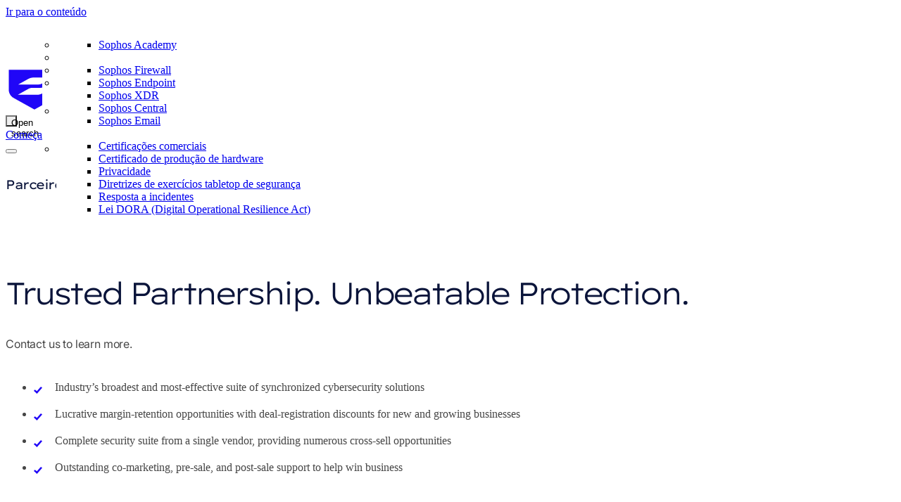

--- FILE ---
content_type: text/html; charset=utf-8
request_url: https://www.sophos.com/pt-br/partners/contact
body_size: 55207
content:
<!DOCTYPE html><html lang="pt-br"><head><meta charSet="utf-8"/><meta name="viewport" content="width=device-width, initial-scale=1"/><link rel="stylesheet" href="/_next/static/chunks/a659bc5d67760b36.css" data-precedence="next"/><link rel="stylesheet" href="/_next/static/chunks/261f0aba4e33cb90.css" data-precedence="next"/><link rel="stylesheet" href="/_next/static/chunks/7647872ffeb7bfc3.css" data-precedence="next"/><link rel="stylesheet" href="/_next/static/chunks/be93085749107834.css" data-precedence="next"/><link rel="stylesheet" href="/_next/static/chunks/bd5ec43c783175e8.css" data-precedence="next"/><link rel="stylesheet" href="/_next/static/chunks/0ad1cb057f1c83ae.css" data-precedence="next"/><link rel="stylesheet" href="/_next/static/chunks/2e77647ddf301e5b.css" data-precedence="next"/><link rel="stylesheet" href="/_next/static/chunks/5045a8f6cda182d7.css" data-precedence="next"/><link rel="stylesheet" href="/_next/static/chunks/7a4bd596e6cf043a.css" data-precedence="next"/><link rel="stylesheet" href="/_next/static/chunks/c1b55c96c4c4ce08.css" data-precedence="next"/><link rel="stylesheet" href="/_next/static/chunks/e4783171713db139.css" data-precedence="next"/><link rel="stylesheet" href="/_next/static/chunks/25289c88f77af950.css" data-precedence="next"/><link rel="stylesheet" href="/_next/static/chunks/0a1de57c5608bddb.css" data-precedence="next"/><link rel="stylesheet" href="/_next/static/chunks/a130f060bdc63144.css" data-precedence="next"/><link rel="stylesheet" href="/_next/static/chunks/827c458ed8519a98.css" data-precedence="next"/><link rel="stylesheet" href="/_next/static/chunks/7b5ad63a864afdd2.css" data-precedence="next"/><link rel="stylesheet" href="/_next/static/chunks/666e099be9fc7798.css" data-precedence="next"/><link rel="stylesheet" href="/_next/static/chunks/0c5e6bf952d306be.css" data-precedence="next"/><link rel="stylesheet" href="/_next/static/chunks/573d77622a050c64.css" data-precedence="next"/><link rel="stylesheet" href="/_next/static/chunks/f020ebb7ebc6a2b5.css" data-precedence="next"/><link rel="stylesheet" href="/_next/static/chunks/dc9a99ba1e4a5b92.css" data-precedence="next"/><link rel="stylesheet" href="/_next/static/chunks/ebaa8d705f9407d2.css" data-precedence="next"/><link rel="stylesheet" href="/_next/static/chunks/63b27a8416c81fb9.css" data-precedence="next"/><link rel="stylesheet" href="/_next/static/chunks/9c176837f020f6ed.css" data-precedence="next"/><link rel="stylesheet" href="/_next/static/chunks/e5319555c2c8e3e3.css" data-precedence="next"/><link rel="stylesheet" href="/_next/static/chunks/4e3bc6df4a1407f9.css" data-precedence="next"/><link rel="stylesheet" href="/_next/static/chunks/28767c444da64355.css" data-precedence="next"/><link rel="stylesheet" href="/_next/static/chunks/0a1c1f647c46f0b2.css" data-precedence="next"/><link rel="stylesheet" href="/_next/static/chunks/e4bd2c32c0ec2d2e.css" data-precedence="next"/><link rel="stylesheet" href="/_next/static/chunks/6d05fa3b2dab2339.css" data-precedence="next"/><link rel="stylesheet" href="/_next/static/chunks/8d6761fd1c55f873.css" data-precedence="next"/><link rel="stylesheet" href="/_next/static/chunks/9590f9ce2d4d677f.css" data-precedence="next"/><link rel="stylesheet" href="/_next/static/chunks/256c95c3dad483eb.css" data-precedence="next"/><link rel="stylesheet" href="/_next/static/chunks/163f657a16afbe5e.css" data-precedence="next"/><link rel="stylesheet" href="/_next/static/chunks/844c5287b7136c65.css" data-precedence="next"/><link rel="stylesheet" href="/_next/static/chunks/a5ab82514eb89077.css" data-precedence="next"/><link rel="stylesheet" href="/_next/static/chunks/de8866d3f544685c.css" data-precedence="next"/><link rel="stylesheet" href="/_next/static/chunks/c2a49fb47634ae5c.css" data-precedence="next"/><link rel="stylesheet" href="/_next/static/chunks/53bc6ab21abca465.css" data-precedence="next"/><link rel="stylesheet" href="/_next/static/chunks/4de3f36edf3a2fd4.css" data-precedence="next"/><link rel="stylesheet" href="/_next/static/chunks/df8e70e762d778d7.css" data-precedence="next"/><link rel="stylesheet" href="/_next/static/chunks/9f745e5829c6e87b.css" data-precedence="next"/><link rel="stylesheet" href="/_next/static/chunks/e6b1dbff9300ff53.css" data-precedence="next"/><link rel="stylesheet" href="/_next/static/chunks/bef1414ab048a0fe.css" data-precedence="next"/><link rel="stylesheet" href="/_next/static/chunks/7d274c1f6284c99b.css" data-precedence="next"/><link rel="stylesheet" href="/_next/static/chunks/c53a663ea09f0df8.css" data-precedence="next"/><link rel="stylesheet" href="/_next/static/chunks/e51b28de27879f66.css" data-precedence="next"/><link rel="stylesheet" href="/_next/static/chunks/f07da6a39d8e09bd.css" data-precedence="next"/><link rel="preload" as="script" fetchPriority="low" href="/_next/static/chunks/dc92a17808ee93cd.js"/><script src="/_next/static/chunks/33d3659ffc03c90f.js" async=""></script><script src="/_next/static/chunks/79ddf0d571f6a6cf.js" async=""></script><script src="/_next/static/chunks/be57dbca87d47ad8.js" async=""></script><script src="/_next/static/chunks/bbf89c5280eb1f0c.js" async=""></script><script src="/_next/static/chunks/turbopack-bf54c2f74ee94ee7.js" async=""></script><script src="/_next/static/chunks/d96012bcfc98706a.js" async=""></script><script src="/_next/static/chunks/2532f69a4166d704.js" async=""></script><script src="/_next/static/chunks/ab0d9c464e1752fe.js" async=""></script><script src="/_next/static/chunks/6473088890a2fc97.js" async=""></script><script src="/_next/static/chunks/84ce6490feb17e47.js" async=""></script><script src="/_next/static/chunks/e65e3b3b93929b83.js" async=""></script><script src="/_next/static/chunks/92916f066706fd51.js" async=""></script><script src="/_next/static/chunks/4e0a7600a2318c1e.js" async=""></script><script src="/_next/static/chunks/4c5ba02784f22983.js" async=""></script><script src="/_next/static/chunks/e481936c248456ff.js" async=""></script><script src="/_next/static/chunks/fa4f9cf0b394d704.js" async=""></script><script src="/_next/static/chunks/0214bea6fe354d2f.js" async=""></script><script src="/_next/static/chunks/8461cd1012a36929.js" async=""></script><script src="/_next/static/chunks/5d66df7852ece6e3.js" async=""></script><script src="/_next/static/chunks/e66091000a1a44a6.js" async=""></script><script src="/_next/static/chunks/84fcd6e05cf49057.js" async=""></script><script src="/_next/static/chunks/f837bb09f7770d4a.js" async=""></script><title>Contact a Sophos Channel Account Manager | Sophos</title><meta name="description" content="Industry’s broadest and most-effective suite of synchronized cybersecurity solutions Lucrative margin-retention opportunities with deal-registration discounts for new and growing businesses Complete security suite from a single vendor, providing numerous cross-sell opportunities Outstanding co-marketing, pre-sale, and post-sale support to help win business"/><meta name="keywords" content="MDR, cyber, incident, managed, detect, endpoint, firewall, network, email, phishing, next gen, www.sophos.com"/><meta name="robots" content="noindex, nofollow"/><meta name="abstract" content="We Deliver Superior Cybersecurity Outcomes for Real-World Organizations Worldwide with a Broad Portfolio of Advanced Security Products and Services."/><link rel="canonical" href="https://www.sophos.com/pt-br/partners/contact"/><link rel="alternate" hrefLang="en-US" href="https://www.sophos.com/en-us/partners/contact"/><meta property="og:title" content="Cybersecurity as a Service Delivered | Sophos"/><meta property="og:description" content="We Deliver Superior Cybersecurity Outcomes for Real-World Organizations Worldwide with a Broad Portfolio of Advanced Security Products and Services."/><meta property="og:site_name" content="SOPHOS"/><meta property="og:image" content="https://www.sophos.com/themes/custom/sophosdotcom/logo.png"/><meta property="og:image:width" content="1200"/><meta property="og:image:height" content="630"/><meta property="og:image:type" content="image/png"/><meta property="og:type" content="website"/><meta name="twitter:card" content="summary_large_image"/><meta name="twitter:title" content="Cybersecurity as a Service Delivered | Sophos"/><meta name="twitter:description" content="We Deliver Superior Cybersecurity Outcomes for Real-World Organizations Worldwide with a Broad Portfolio of Advanced Security Products and Services."/><meta name="twitter:image" content="https://www.sophos.com/themes/custom/sophosdotcom/logo.png"/><meta name="twitter:image:width" content="1200"/><meta name="twitter:image:height" content="630"/><meta name="twitter:image:type" content="image/png"/><link rel="icon" href="/favicon.ico?favicon.611b839a.ico" sizes="512x513" type="image/x-icon"/><script id="global-external-0-httpscdn" src="https://cdn.cookielaw.org/scripttemplates/otSDKStub.js" type="text/javascript" data-domain-script="2e456f46-6b86-42c8-be0a-01efd4471533" charSet="UTF-8"></script><script id="global-inline-1-29-funct" type="text/javascript">function OptanonWrapper() { }</script><script id="global-inline-2-340-func">(function(w,d,s,l,i){w[l]=w[l]||[];w[l].push({'gtm.start': new Date().getTime(),event:'gtm.js'});var f=d.getElementsByTagName(s)[0], j=d.createElement(s),dl=l!='dataLayer'?'&l='+l:'';j.async=true;j.src='https://www.googletagmanager.com/gtm.js?id='+i+dl;f.parentNode.insertBefore(j,f);})(window,document,'script','dataLayer','GTM-KGQ9D7WC');</script><script id="gtm-bootstrap">(function(w,d,s,l,i){w[l]=w[l]||[];w[l].push({'gtm.start':
  new Date().getTime(),event:'gtm.js'});var f=d.getElementsByTagName(s)[0],
  j=d.createElement(s),dl=l!='dataLayer'?'&l='+l:'';j.async=true;j.src=
  'https://www.googletagmanager.com/gtm.js?id='+i+dl;f.parentNode.insertBefore(j,f);
  })(window,document,'script','dataLayer','GTM-KGQ9D7WC');</script><script src="/_next/static/chunks/a6dad97d9634a72d.js" noModule=""></script>
<script>(window.BOOMR_mq=window.BOOMR_mq||[]).push(["addVar",{"rua.upush":"false","rua.cpush":"true","rua.upre":"false","rua.cpre":"false","rua.uprl":"false","rua.cprl":"false","rua.cprf":"false","rua.trans":"SJ-2b52563a-9a73-4b14-8098-6523312098da","rua.cook":"false","rua.ims":"false","rua.ufprl":"false","rua.cfprl":"true","rua.isuxp":"false","rua.texp":"norulematch","rua.ceh":"false","rua.ueh":"false","rua.ieh.st":"0"}]);</script>
                              <script>!function(e){var n="https://s.go-mpulse.net/boomerang/";if("False"=="True")e.BOOMR_config=e.BOOMR_config||{},e.BOOMR_config.PageParams=e.BOOMR_config.PageParams||{},e.BOOMR_config.PageParams.pci=!0,n="https://s2.go-mpulse.net/boomerang/";if(window.BOOMR_API_key="AZCN5-4YJAG-6FC7E-5SJV8-MEDR5",function(){function e(){if(!o){var e=document.createElement("script");e.id="boomr-scr-as",e.src=window.BOOMR.url,e.async=!0,i.parentNode.appendChild(e),o=!0}}function t(e){o=!0;var n,t,a,r,d=document,O=window;if(window.BOOMR.snippetMethod=e?"if":"i",t=function(e,n){var t=d.createElement("script");t.id=n||"boomr-if-as",t.src=window.BOOMR.url,BOOMR_lstart=(new Date).getTime(),e=e||d.body,e.appendChild(t)},!window.addEventListener&&window.attachEvent&&navigator.userAgent.match(/MSIE [67]\./))return window.BOOMR.snippetMethod="s",void t(i.parentNode,"boomr-async");a=document.createElement("IFRAME"),a.src="about:blank",a.title="",a.role="presentation",a.loading="eager",r=(a.frameElement||a).style,r.width=0,r.height=0,r.border=0,r.display="none",i.parentNode.appendChild(a);try{O=a.contentWindow,d=O.document.open()}catch(_){n=document.domain,a.src="javascript:var d=document.open();d.domain='"+n+"';void(0);",O=a.contentWindow,d=O.document.open()}if(n)d._boomrl=function(){this.domain=n,t()},d.write("<bo"+"dy onload='document._boomrl();'>");else if(O._boomrl=function(){t()},O.addEventListener)O.addEventListener("load",O._boomrl,!1);else if(O.attachEvent)O.attachEvent("onload",O._boomrl);d.close()}function a(e){window.BOOMR_onload=e&&e.timeStamp||(new Date).getTime()}if(!window.BOOMR||!window.BOOMR.version&&!window.BOOMR.snippetExecuted){window.BOOMR=window.BOOMR||{},window.BOOMR.snippetStart=(new Date).getTime(),window.BOOMR.snippetExecuted=!0,window.BOOMR.snippetVersion=12,window.BOOMR.url=n+"AZCN5-4YJAG-6FC7E-5SJV8-MEDR5";var i=document.currentScript||document.getElementsByTagName("script")[0],o=!1,r=document.createElement("link");if(r.relList&&"function"==typeof r.relList.supports&&r.relList.supports("preload")&&"as"in r)window.BOOMR.snippetMethod="p",r.href=window.BOOMR.url,r.rel="preload",r.as="script",r.addEventListener("load",e),r.addEventListener("error",function(){t(!0)}),setTimeout(function(){if(!o)t(!0)},3e3),BOOMR_lstart=(new Date).getTime(),i.parentNode.appendChild(r);else t(!1);if(window.addEventListener)window.addEventListener("load",a,!1);else if(window.attachEvent)window.attachEvent("onload",a)}}(),"".length>0)if(e&&"performance"in e&&e.performance&&"function"==typeof e.performance.setResourceTimingBufferSize)e.performance.setResourceTimingBufferSize();!function(){if(BOOMR=e.BOOMR||{},BOOMR.plugins=BOOMR.plugins||{},!BOOMR.plugins.AK){var n="true"=="true"?1:0,t="",a="amijxoqxfuxmm2k5j2aa-f-79a1481ac-clientnsv4-s.akamaihd.net",i="false"=="true"?2:1,o={"ak.v":"39","ak.cp":"1934899","ak.ai":parseInt("1277733",10),"ak.ol":"0","ak.cr":9,"ak.ipv":4,"ak.proto":"h2","ak.rid":"db2b12ef","ak.r":47370,"ak.a2":n,"ak.m":"dsca","ak.n":"essl","ak.bpcip":"3.16.155.0","ak.cport":45770,"ak.gh":"23.208.24.73","ak.quicv":"","ak.tlsv":"tls1.3","ak.0rtt":"","ak.0rtt.ed":"","ak.csrc":"-","ak.acc":"","ak.t":"1767722624","ak.ak":"hOBiQwZUYzCg5VSAfCLimQ==sHU3c83a5cuqUTBqrtDipEHI2LYGM7C4hlYOqf9mg+Lweid578DRG9N5pjwbM0s/oxY0ADsW0ymG7A7vTnqt0KwfU/sd8Ex25CihGd7XFmROHl3ktxQL6uST8HvPfwXrakFRvptA1mjQ+14eYsn+CNVceN+lnOd6VC3bBNZbrh7kbDhNjhZ7Wg1YRyOCVmY1PW2DZUyfFvnaPnPl5O6Ok+mzdjA4+lF6oI12RQ/DaigTZosPR5emhOD8Ogf6SCDtDM5CgH5li1RDiOYhB0B9kOzhoP21OhIwmkw5WT0u6b9MK/iuGuLwY9hy0ESW2LPBYWLdMLHqj88fsuFERC+x8bXVtJyus8JoDGRbY3OZ6iuWW3+PfsHZEd4N2oIJoG36aAOMVWvuBgUiDkbFX4WVh93mLvHqpf+RuQXv5fUObMo=","ak.pv":"76","ak.dpoabenc":"","ak.tf":i};if(""!==t)o["ak.ruds"]=t;var r={i:!1,av:function(n){var t="http.initiator";if(n&&(!n[t]||"spa_hard"===n[t]))o["ak.feo"]=void 0!==e.aFeoApplied?1:0,BOOMR.addVar(o)},rv:function(){var e=["ak.bpcip","ak.cport","ak.cr","ak.csrc","ak.gh","ak.ipv","ak.m","ak.n","ak.ol","ak.proto","ak.quicv","ak.tlsv","ak.0rtt","ak.0rtt.ed","ak.r","ak.acc","ak.t","ak.tf"];BOOMR.removeVar(e)}};BOOMR.plugins.AK={akVars:o,akDNSPreFetchDomain:a,init:function(){if(!r.i){var e=BOOMR.subscribe;e("before_beacon",r.av,null,null),e("onbeacon",r.rv,null,null),r.i=!0}return this},is_complete:function(){return!0}}}}()}(window);</script></head><body class="antialiased"><div hidden=""><!--$--><!--/$--></div><noscript><iframe src="https://www.googletagmanager.com/ns.html?id=GTM-KGQ9D7WC" height="0" width="0" title="gtm-noscript" style="display:none;visibility:hidden"></iframe></noscript><a href="#main-content" tabindex="0" class="sr-only focus:not-sr-only focus:absolute focus:top-0 focus:left-0 focus:z-[9999] focus:bg-blue focus:text-white focus:px-m focus:py-xs focus:m-xs focus:rounded focused">Ir para o conteúdo</a><header class="styles-module__3MDQ_q__header sticky flex top-0 z-51 w-full bg-white xl:bg-transparent after after:absolute after:w-full after:h-[1px] after:-bottom-[1px] after:left-0 after:right:0 after:m-auto after:bg-[rgba(48,45,44,0.2)] after:opacity-50 xl:after:!hidden "><div class="flex flex-row flex-wrap items-center justify-between w-full px-xs xl:max-w-[1220px] m-auto relative py-[7px] xl:px-0 xl:items-end xl:pb-[17px] xl:pt-xxs before before:w-full before:h-[56px] before:absolute before:top-0 before:left-0 xl:before:!hidden before:bg-white before:border-b-2 before:border-b-grey-1 "><div class="logo relative xl:mb-xxs"><a tabindex="0" aria-label="Sophos Logo" href="/pt-br"><div class="w-full h-full"><picture><source type="image/webp" srcSet="https://images.contentstack.io/v3/assets/blt38f1f401b66100ad/blt0899b1ab2bd40d8d/68d381f4faf818d3f61fb755/sophos-logo_1_(1).svg?width=185&amp;quality=80&amp;auto=webp&amp;format=auto&amp;cache=true&amp;immutable=true&amp;cache-control=max-age%3D31536000 185w" sizes="600px"/><source srcSet="https://images.contentstack.io/v3/assets/blt38f1f401b66100ad/blt0899b1ab2bd40d8d/68d381f4faf818d3f61fb755/sophos-logo_1_(1).svg?width=185&amp;quality=80&amp;format=auto&amp;cache=true&amp;immutable=true&amp;cache-control=max-age%3D31536000 185w" sizes="600px"/><img src="https://images.contentstack.io/v3/assets/blt38f1f401b66100ad/blt0899b1ab2bd40d8d/68d381f4faf818d3f61fb755/sophos-logo_1_(1).svg?width=185&amp;quality=80&amp;format=auto&amp;cache=true&amp;immutable=true&amp;cache-control=max-age%3D31536000" srcSet="https://images.contentstack.io/v3/assets/blt38f1f401b66100ad/blt0899b1ab2bd40d8d/68d381f4faf818d3f61fb755/sophos-logo_1_(1).svg?width=185&amp;quality=80&amp;format=auto&amp;cache=true&amp;immutable=true&amp;cache-control=max-age%3D31536000 185w" sizes="600px" alt="Home" class="object-cover w-full h-full !object-contain default-logo !w-35 xl:!w-46.25 max-h-10" title="Home" loading="lazy"/></picture></div><div class="w-full h-full"><picture><source type="image/webp" srcSet="https://images.contentstack.io/v3/assets/blt38f1f401b66100ad/blt883c26d2f81c2b5e/68d3822d34cb6c0a0b1844dc/sophos-logo_1.svg?width=185&amp;quality=80&amp;auto=webp&amp;format=auto&amp;cache=true&amp;immutable=true&amp;cache-control=max-age%3D31536000 185w" sizes="600px"/><source srcSet="https://images.contentstack.io/v3/assets/blt38f1f401b66100ad/blt883c26d2f81c2b5e/68d3822d34cb6c0a0b1844dc/sophos-logo_1.svg?width=185&amp;quality=80&amp;format=auto&amp;cache=true&amp;immutable=true&amp;cache-control=max-age%3D31536000 185w" sizes="600px"/><img src="https://images.contentstack.io/v3/assets/blt38f1f401b66100ad/blt883c26d2f81c2b5e/68d3822d34cb6c0a0b1844dc/sophos-logo_1.svg?width=185&amp;quality=80&amp;format=auto&amp;cache=true&amp;immutable=true&amp;cache-control=max-age%3D31536000" srcSet="https://images.contentstack.io/v3/assets/blt38f1f401b66100ad/blt883c26d2f81c2b5e/68d3822d34cb6c0a0b1844dc/sophos-logo_1.svg?width=185&amp;quality=80&amp;format=auto&amp;cache=true&amp;immutable=true&amp;cache-control=max-age%3D31536000 185w" sizes="600px" alt="Header - Logo - Invert" class="object-cover w-full h-full !object-contain logo-inverted !w-35 !w-35 xl:!w-46.25 max-h-10" title="Header - Logo - Invert" loading="lazy"/></picture></div></a></div><div class="ml-auto xl:hidden flex gap-xs flex-row items-center"><button type="button" aria-haspopup="dialog" aria-expanded="false" class="search xl:hidden xl:block w-[16px] h-[16px] icon-sprite search-icon-white before relative before:!hidden"><span class="sr-only">Open search</span></button><div class="btn btn--outline-white header-btn btn--outline-navy [&amp;&gt;a]:!text-xxs [&amp;&gt;a]:!p-[14px_21px] z-[1]"><a tabindex="0" class="btn__link focused" target="_self" href="/pt-br/products/contact-request">Começar</a></div><button type="button" class="flex flex-col justify-center gap-[6px] w-5.25 h-5.25 relative mobile-menu-toggle " aria-label="Toggle mobile menu"><span class="bg-navy w-5.25 h-[2px] rounded transition-all duration-300 ease-in-out "></span><span class="bg-navy w-5.25 h-[2px] rounded transition-all duration-300 ease-in-out "></span><span class="bg-navy w-5.25 h-[2px] rounded transition-all duration-300 ease-in-out "></span></button></div><div class="dropdown-drawer"><div class="dropdown-drawer__inner xl:static xl:flex flex-col gap-y-4"><div class="flex flex-col xl:flex-row justify-end xl:gap-[39px] items-center"><ul class="top-menu flex flex-col xl:flex-row [&amp;_li_span]:xl:text-white [&amp;_li_span]:menu-top-link xl:flex [&amp;&gt;li]:ml-10 [&amp;&gt;li:first-child]:ml-0 [&amp;&gt;li]:relative [&amp;&gt;li::before]:content-[&#x27;&#x27;] " data-parent=""><li class="li   direct-link 
             "><a tabindex="0" class="relative" target="_self" href="/pt-br/services/incident-response-services/emergency-response"><div class="flex flex-row items-center gap-[5px] relative "><div class="relative icon-wrapper"><div class="w-full h-full"><picture><source type="image/webp" srcSet="https://images.contentstack.io/v3/assets/blt38f1f401b66100ad/bltef3ef0a2abd1ec57/68d3eb81e7003c9313ab9bb7/Group_1073713939.svg?width=14&amp;quality=80&amp;auto=webp&amp;format=auto&amp;cache=true&amp;immutable=true&amp;cache-control=max-age%3D31536000 14w" sizes="600px"/><source srcSet="https://images.contentstack.io/v3/assets/blt38f1f401b66100ad/bltef3ef0a2abd1ec57/68d3eb81e7003c9313ab9bb7/Group_1073713939.svg?width=14&amp;quality=80&amp;format=auto&amp;cache=true&amp;immutable=true&amp;cache-control=max-age%3D31536000 14w" sizes="600px"/><img src="https://images.contentstack.io/v3/assets/blt38f1f401b66100ad/bltef3ef0a2abd1ec57/68d3eb81e7003c9313ab9bb7/Group_1073713939.svg?width=14&amp;quality=80&amp;format=auto&amp;cache=true&amp;immutable=true&amp;cache-control=max-age%3D31536000" srcSet="https://images.contentstack.io/v3/assets/blt38f1f401b66100ad/bltef3ef0a2abd1ec57/68d3eb81e7003c9313ab9bb7/Group_1073713939.svg?width=14&amp;quality=80&amp;format=auto&amp;cache=true&amp;immutable=true&amp;cache-control=max-age%3D31536000 14w" sizes="600px" alt="Header - Top Navigation" class="object-cover w-full h-full !w-[14px] !h-[14px] gap-x-[7px] !object-contain default-logo" title="Header - Top Navigation" loading="lazy"/></picture></div><div class="w-full h-full"><picture><source type="image/webp" srcSet="https://images.contentstack.io/v3/assets/blt38f1f401b66100ad/bltef3ef0a2abd1ec57/68d3eb81e7003c9313ab9bb7/Group_1073713939.svg?width=14&amp;quality=80&amp;auto=webp&amp;format=auto&amp;cache=true&amp;immutable=true&amp;cache-control=max-age%3D31536000 14w" sizes="600px"/><source srcSet="https://images.contentstack.io/v3/assets/blt38f1f401b66100ad/bltef3ef0a2abd1ec57/68d3eb81e7003c9313ab9bb7/Group_1073713939.svg?width=14&amp;quality=80&amp;format=auto&amp;cache=true&amp;immutable=true&amp;cache-control=max-age%3D31536000 14w" sizes="600px"/><img src="https://images.contentstack.io/v3/assets/blt38f1f401b66100ad/bltef3ef0a2abd1ec57/68d3eb81e7003c9313ab9bb7/Group_1073713939.svg?width=14&amp;quality=80&amp;format=auto&amp;cache=true&amp;immutable=true&amp;cache-control=max-age%3D31536000" srcSet="https://images.contentstack.io/v3/assets/blt38f1f401b66100ad/bltef3ef0a2abd1ec57/68d3eb81e7003c9313ab9bb7/Group_1073713939.svg?width=14&amp;quality=80&amp;format=auto&amp;cache=true&amp;immutable=true&amp;cache-control=max-age%3D31536000 14w" sizes="600px" alt="Header - Top Navigation" class="object-cover w-full h-full !w-[14px] !h-[14px] gap-x-[7px] !object-contain hover-logo" title="Header - Top Navigation" loading="lazy"/></picture></div></div><span>Enfrentando um ataque cibernético?</span></div></a></li><li class="li   link
             "><div class="flex flex-row items-center gap-[5px] relative cursor-pointer" type="button" aria-expanded="false" role="button" tabindex="0"><div class="relative icon-wrapper"><div class="w-full h-full"><picture><source type="image/webp" srcSet="https://images.contentstack.io/v3/assets/blt38f1f401b66100ad/blt6bd231dd2aeed6d4/68da26d0b9bdac095f6a6674/Group_1073713940_(1).svg?width=13&amp;quality=80&amp;auto=webp&amp;format=auto&amp;cache=true&amp;immutable=true&amp;cache-control=max-age%3D31536000 13w" sizes="600px"/><source srcSet="https://images.contentstack.io/v3/assets/blt38f1f401b66100ad/blt6bd231dd2aeed6d4/68da26d0b9bdac095f6a6674/Group_1073713940_(1).svg?width=13&amp;quality=80&amp;format=auto&amp;cache=true&amp;immutable=true&amp;cache-control=max-age%3D31536000 13w" sizes="600px"/><img src="https://images.contentstack.io/v3/assets/blt38f1f401b66100ad/blt6bd231dd2aeed6d4/68da26d0b9bdac095f6a6674/Group_1073713940_(1).svg?width=13&amp;quality=80&amp;format=auto&amp;cache=true&amp;immutable=true&amp;cache-control=max-age%3D31536000" srcSet="https://images.contentstack.io/v3/assets/blt38f1f401b66100ad/blt6bd231dd2aeed6d4/68da26d0b9bdac095f6a6674/Group_1073713940_(1).svg?width=13&amp;quality=80&amp;format=auto&amp;cache=true&amp;immutable=true&amp;cache-control=max-age%3D31536000 13w" sizes="600px" alt="Top Navigation - Sign in - Icon" class="object-cover w-full h-full !w-[14px] !h-[14px] gap-x-[7px] !object-contain default-logo" title="Top Navigation - Sign in - Icon" loading="lazy"/></picture></div><div class="w-full h-full"><picture><source type="image/webp" srcSet="https://images.contentstack.io/v3/assets/blt38f1f401b66100ad/blt02ac8a3353f0c885/68d41d6d911e5d7a1455a321/Group_1073713940.svg?width=13&amp;quality=80&amp;auto=webp&amp;format=auto&amp;cache=true&amp;immutable=true&amp;cache-control=max-age%3D31536000 13w" sizes="600px"/><source srcSet="https://images.contentstack.io/v3/assets/blt38f1f401b66100ad/blt02ac8a3353f0c885/68d41d6d911e5d7a1455a321/Group_1073713940.svg?width=13&amp;quality=80&amp;format=auto&amp;cache=true&amp;immutable=true&amp;cache-control=max-age%3D31536000 13w" sizes="600px"/><img src="https://images.contentstack.io/v3/assets/blt38f1f401b66100ad/blt02ac8a3353f0c885/68d41d6d911e5d7a1455a321/Group_1073713940.svg?width=13&amp;quality=80&amp;format=auto&amp;cache=true&amp;immutable=true&amp;cache-control=max-age%3D31536000" srcSet="https://images.contentstack.io/v3/assets/blt38f1f401b66100ad/blt02ac8a3353f0c885/68d41d6d911e5d7a1455a321/Group_1073713940.svg?width=13&amp;quality=80&amp;format=auto&amp;cache=true&amp;immutable=true&amp;cache-control=max-age%3D31536000 13w" sizes="600px" alt="Top Navigation - Sign in - Secondary Icon" class="object-cover w-full h-full !w-[14px] !h-[14px] gap-x-[7px] !object-contain hover-logo" title="Top Navigation - Sign in - Secondary Icon" loading="lazy"/></picture></div></div><span>Iniciar sessão</span></div><ul class="sub-menu !z-[30] xl:left-auto xl:hidden left-[calc(100%+10px)] top-sub-menu shadow-9 relative before pointer-events-none opacity-0 z-20 xl:[&amp;&gt;.back-list-item]:hidden [&amp;&gt;.back-list-item]:pl-xs " data-parent="Iniciar sessão"><li class="li   direct-link 
             "><a tabindex="0" class="relative" target="_blank" rel="noopener noreferrer" aria-label="(opens in new tab)" href="https://central.sophos.com/manage/login"><div class="flex flex-row items-center gap-[5px] relative "><span>Sophos Central</span></div></a></li><li class="li   direct-link 
             "><a tabindex="0" class="relative" target="_blank" rel="noopener noreferrer" aria-label="(opens in new tab)" href="https://partners.sophos.com/"><div class="flex flex-row items-center gap-[5px] relative "><span>Portal do Parceiro</span></div></a></li><li class="li   direct-link 
             "><a tabindex="0" class="relative" target="_blank" rel="noopener noreferrer" aria-label="(opens in new tab)" href="https://community.sophos.com/sophos-xg-firewall/b/blog/posts/important-sophos-firewall-licensing-portal-changes"><div class="flex flex-row items-center gap-[5px] relative "><span>Licenças e contas</span></div></a></li><li class="li   direct-link 
             "><a tabindex="0" class="relative" target="_blank" rel="noopener noreferrer" aria-label="(opens in new tab)" href="https://my.sophos.com/en-us/login/"><div class="flex flex-row items-center gap-[5px] relative "><span>Sophos Home</span></div></a></li></ul></li></ul><button tabindex="0" type="button" aria-labelledby="open-search-label" aria-label="Open search" aria-haspopup="dialog" aria-expanded="false" class="search search-btn hidden xl:block w-[16px] h-[16px] icon-sprite search-icon-white before relative cursor-pointer hover:search-icon-green"></button><span id="open-search-label" class="sr-only">Open search</span></div><ul class="main-menu flex flex-row [&amp;_li_span]:xl:text-white [&amp;_li_span]:menu-link xl:flex items-center " data-parent=""><li class="li   link
             "><div class="flex flex-row items-center gap-[5px] relative cursor-pointer" type="button" aria-expanded="false" role="button" tabindex="0"><span>Plataforma </span></div><ul class="sub-menu !z-[30] xl:left-auto xl:hidden left-[calc(100%+10px)] " data-parent="Plataforma "><li class="li   link
             "><div class="flex flex-row items-center gap-[5px] relative cursor-pointer" type="button" aria-expanded="false" role="button" tabindex="0"><span>Apresentação da plataforma </span></div><div class="absolute sub-menu-wrapper xl:left-auto xl:hidden left-[calc(100%+10px)]"><div class="sub-menu-heading"><div class="relative pb-[6px]"><div class="line-clamp-2 block">Apresentação da plataforma </div></div></div><ul class="sub-menu "><li data-key="menu-menu-0-menu-menu-0-0" class="li"><a tabindex="0" class="relative" target="_self" href="/pt-br/products/sophos-central"><div class="flex flex-row items-center gap-[5px] relative "><span>Sophos Central </span></div></a></li><li data-key="menu-menu-0-menu-menu-0-0" class="li"><a tabindex="0" class="relative" target="_blank" rel="noopener noreferrer" aria-label="(opens in new tab)" href="https://login.sophos.com/login.sophos.com/oauth2/v2.0/authorize?p=B2C_1A_signup_signin&amp;client_id=d8ce821f-a1da-4b03-b7e2-1d1a9cc028f3&amp;redirect_uri=https%3A%2F%2Fcentral.sophos.com%2Fcentral-login%2Fauth-code&amp;scope=openid&amp;authn_id=4b9eed64-14a7-4c75-812c-3eb9d9880f35&amp;prompt=login&amp;state=eyJ0b2tlblNvdXJjZSI6ImF6dXJlYjJjIiwiZW5kcG9pbnQiOiJsb2dpbiIsImNzcmZUb2tlbiI6ImRmNzUzY2I1LTMyYjctNDBhNC1iNzMwLTg4NDE1NmZiOGIwYSJ9&amp;response_type=code&amp;code_challenge_method=S256&amp;code_challenge=_3edJsSgK8_c2Td6OuIp2_Wi9EvJjoHFccMt2bw20Nc"><div class="flex flex-row items-center gap-[5px] relative "><span>Entrar no Sophos Central </span></div></a></li><li data-key="menu-menu-0-menu-menu-0-0" class="li"><a tabindex="0" class="relative" target="_self" href="/pt-br/solutions/ai-cybersecurity"><div class="flex flex-row items-center gap-[5px] relative "><span>Sophos AI </span></div></a></li><li data-key="menu-menu-0-menu-menu-0-0" class="li"><a tabindex="0" class="relative" target="_self" href="/pt-br/marketplace"><div class="flex flex-row items-center gap-[5px] relative "><span>Marketplace de integrações </span></div></a></li><li data-key="menu-menu-0-menu-menu-0-0" class="li"><a tabindex="0" class="relative" target="_self" href="/pt-br/intelix"><div class="flex flex-row items-center gap-[5px] relative "><span>Inteligência de ameaça </span></div></a></li><li data-key="menu-menu-0-menu-menu-0-0" class="li"><a tabindex="0" class="relative" target="_self" href="/pt-br/products/sophos-central/free-trial"><div class="flex flex-row items-center gap-[5px] relative "><span>Avaliação gratuita </span></div></a></li></ul></div></li><li class="li   link
             "><div class="flex flex-row items-center gap-[5px] relative cursor-pointer" type="button" aria-expanded="false" role="button" tabindex="0"><span>Segurança de endpoint </span></div><div class="absolute sub-menu-wrapper xl:left-auto xl:hidden left-[calc(100%+10px)]"><div class="sub-menu-heading"><div class="relative pb-[6px]"><div class="line-clamp-2 block">Segurança de endpoint </div></div></div><ul class="sub-menu "><li data-key="menu-menu-0-menu-menu-0-1" class="li"><a tabindex="0" class="relative" target="_self" href="/pt-br/products/endpoint-security"><div class="flex flex-row items-center gap-[5px] relative "><span>Endpoint Protection (antivírus Next-Gen) </span></div></a></li><li data-key="menu-menu-0-menu-menu-0-1" class="li"><a tabindex="0" class="relative" target="_self" href="/pt-br/products/endpoint-security/edr"><div class="flex flex-row items-center gap-[5px] relative "><span>EDR – Detecção e resposta a endpoints </span></div></a></li><li data-key="menu-menu-0-menu-menu-0-1" class="li"><a tabindex="0" class="relative" target="_self" href="/pt-br/products/server-security"><div class="flex flex-row items-center gap-[5px] relative "><span>Proteção de servidor </span></div></a></li><li data-key="menu-menu-0-menu-menu-0-1" class="li"><a tabindex="0" class="relative" target="_self" href="/pt-br/products/mobile-control"><div class="flex flex-row items-center gap-[5px] relative "><span>Segurança de dispositivos móveis </span></div></a></li></ul></div></li><li class="li   link
             "><div class="flex flex-row items-center gap-[5px] relative cursor-pointer" type="button" aria-expanded="false" role="button" tabindex="0"><span>Operações de segurança </span></div><div class="absolute sub-menu-wrapper xl:left-auto xl:hidden left-[calc(100%+10px)]"><div class="sub-menu-heading"><div class="relative pb-[6px]"><div class="line-clamp-2 block">Operações de segurança </div></div></div><ul class="sub-menu "><li data-key="menu-menu-0-menu-menu-0-2" class="li"><a tabindex="0" class="relative" target="_self" href="/pt-br/products/extended-detection-and-response"><div class="flex flex-row items-center gap-[5px] relative "><span>XDR – Detecção e resposta estendidas  </span></div></a></li><li data-key="menu-menu-0-menu-menu-0-2" class="li"><a tabindex="0" class="relative" target="_self" href="/pt-br/products/xdr-with-next-gen-siem"><div class="flex flex-row items-center gap-[5px] relative "><span>XDR com SIEM Next-Gen </span></div></a></li></ul></div></li><li class="li   link
             "><div class="flex flex-row items-center gap-[5px] relative cursor-pointer" type="button" aria-expanded="false" role="button" tabindex="0"><span>Segurança de identidade </span></div><div class="absolute sub-menu-wrapper xl:left-auto xl:hidden left-[calc(100%+10px)]"><div class="sub-menu-heading"><div class="relative pb-[6px]"><div class="line-clamp-2 block">Segurança de identidade </div></div></div><ul class="sub-menu "><li data-key="menu-menu-0-menu-menu-0-3" class="li"><a tabindex="0" class="relative" target="_self" href="/pt-br/products/identity-threat-detection-and-response"><div class="flex flex-row items-center gap-[5px] relative "><span>ITDR – Detecção e resposta a ameaças de identidade </span></div></a></li></ul></div></li><li class="li   link
             "><div class="flex flex-row items-center gap-[5px] relative cursor-pointer" type="button" aria-expanded="false" role="button" tabindex="0"><span>Segurança de rede e infraestrutura </span></div><div class="absolute sub-menu-wrapper xl:left-auto xl:hidden left-[calc(100%+10px)]"><div class="sub-menu-heading"><div class="relative pb-[6px]"><div class="line-clamp-2 block">Segurança de rede e infraestrutura </div></div></div><ul class="sub-menu "><li data-key="menu-menu-0-menu-menu-0-4" class="li"><a tabindex="0" class="relative" target="_self" href="/pt-br/products/next-gen-firewall"><div class="flex flex-row items-center gap-[5px] relative "><span>Firewall Next-Gen (NGFW)    </span></div></a></li><li data-key="menu-menu-0-menu-menu-0-4" class="li"><a tabindex="0" class="relative" target="_self" href="/pt-br/products/network-detection-and-response"><div class="flex flex-row items-center gap-[5px] relative "><span>NDR – Network Detection and Response </span></div></a></li><li data-key="menu-menu-0-menu-menu-0-4" class="li"><a tabindex="0" class="relative" target="_self" href="/pt-br/products/zero-trust-network-access"><div class="flex flex-row items-center gap-[5px] relative "><span>Zero Trust Network Access (ZTNA) </span></div></a></li><li data-key="menu-menu-0-menu-menu-0-4" class="li"><a tabindex="0" class="relative" target="_self" href="/pt-br/products/sophos-switch"><div class="flex flex-row items-center gap-[5px] relative "><span>Switches de rede </span></div></a></li><li data-key="menu-menu-0-menu-menu-0-4" class="li"><a tabindex="0" class="relative" target="_self" href="/pt-br/products/secure-wifi"><div class="flex flex-row items-center gap-[5px] relative "><span>Pontos de acesso sem fio </span></div></a></li></ul></div></li><li class="li   link
             "><div class="flex flex-row items-center gap-[5px] relative cursor-pointer" type="button" aria-expanded="false" role="button" tabindex="0"><span>Segurança de e-mail </span></div><div class="absolute sub-menu-wrapper xl:left-auto xl:hidden left-[calc(100%+10px)]"><div class="sub-menu-heading"><div class="relative pb-[6px]"><div class="line-clamp-2 block">Segurança de e-mail </div></div></div><ul class="sub-menu "><li data-key="menu-menu-0-menu-menu-0-5" class="li"><a tabindex="0" class="relative" target="_self" href="/pt-br/products/sophos-email"><div class="flex flex-row items-center gap-[5px] relative "><span>Proteção de e-mail e contra phishing </span></div></a></li><li data-key="menu-menu-0-menu-menu-0-5" class="li"><a tabindex="0" class="relative" target="_self" href="/pt-br/products/phish-threat"><div class="flex flex-row items-center gap-[5px] relative "><span>Treinamento em conscientização para funcionários </span></div></a></li></ul></div></li><li class="li   link
             "><div class="flex flex-row items-center gap-[5px] relative cursor-pointer" type="button" aria-expanded="false" role="button" tabindex="0"><span>Segurança na nuvem </span></div><div class="absolute sub-menu-wrapper xl:left-auto xl:hidden left-[calc(100%+10px)]"><div class="sub-menu-heading"><div class="relative pb-[6px]"><div class="line-clamp-2 block">Segurança na nuvem </div></div></div><ul class="sub-menu "><li data-key="menu-menu-0-menu-menu-0-6" class="li"><a tabindex="0" class="relative" target="_self" href="/pt-br/products/cloud-native-security/cloud-workload-protection"><div class="flex flex-row items-center gap-[5px] relative "><span>Proteção de carga de trabalho na nuvem </span></div></a></li><li data-key="menu-menu-0-menu-menu-0-6" class="li"><a tabindex="0" class="relative" target="_self" href="/pt-br/products/cloud-optix"><div class="flex flex-row items-center gap-[5px] relative "><span>Gerenciamento de postura de segurança da nuvem (CSPM) </span></div></a></li></ul></div></li><li class="li cta   no-link
             "><div class="btn btn--outline-white header-btn [&amp;&gt;a]:xl:!px-xs [&amp;&gt;a]:xl:!py-xxs"><a tabindex="0" class="btn__link focused" target="_self" href="/pt-br/services/managed-detection-and-response">Explorar a detecção e resposta gerenciadas com o Sophos MDR. </a></div></li></ul></li><li class="li   link
             "><div class="flex flex-row items-center gap-[5px] relative cursor-pointer" type="button" aria-expanded="false" role="button" tabindex="0"><span>Serviços </span></div><ul class="sub-menu !z-[30] xl:left-auto xl:hidden left-[calc(100%+10px)] " data-parent="Serviços "><li class="li   link
             "><div class="flex flex-row items-center gap-[5px] relative cursor-pointer" type="button" aria-expanded="false" role="button" tabindex="0"><span>Serviços gerenciados </span></div><div class="absolute sub-menu-wrapper xl:left-auto xl:hidden left-[calc(100%+10px)]"><div class="sub-menu-heading"><div class="relative pb-[6px]"><div class="line-clamp-2 block">Serviços gerenciados </div></div></div><ul class="sub-menu "><li data-key="menu-menu-1-menu-menu-1-0" class="li"><a tabindex="0" class="relative" target="_self" href="/pt-br/services/managed-detection-and-response"><div class="flex flex-row items-center gap-[5px] relative "><span>MDR – Detecção e resposta gerenciadas  </span></div></a></li><li data-key="menu-menu-1-menu-menu-1-0" class="li"><a tabindex="0" class="relative" target="_self" href="/pt-br/products/incident-response-services"><div class="flex flex-row items-center gap-[5px] relative "><span>IR – Serviços de resposta a incidentes    </span></div></a></li><li data-key="menu-menu-1-menu-menu-1-0" class="li"><a tabindex="0" class="relative" target="_self" href="/pt-br/services/managed-risk"><div class="flex flex-row items-center gap-[5px] relative "><span>Gerenciamento de vulnerabilidades (Managed Risk) </span></div></a></li></ul></div></li><li class="li   link
             "><div class="flex flex-row items-center gap-[5px] relative cursor-pointer" type="button" aria-expanded="false" role="button" tabindex="0"><span>Serviços de consultoria </span></div><div class="absolute sub-menu-wrapper xl:left-auto xl:hidden left-[calc(100%+10px)]"><div class="sub-menu-heading"><div class="relative pb-[6px]"><div class="line-clamp-2 block">Serviços de consultoria </div></div></div><ul class="sub-menu "><li data-key="menu-menu-1-menu-menu-1-1" class="li"><a tabindex="0" class="relative" target="_self" href="/pt-br/products/advisory-services"><div class="flex flex-row items-center gap-[5px] relative "><span>Apresentação de serviços de consultoria </span></div></a></li><li data-key="menu-menu-1-menu-menu-1-1" class="li"><a tabindex="0" class="relative" target="_self" href="/pt-br/products/advisory-services/security-testing"><div class="flex flex-row items-center gap-[5px] relative "><span>Teste de segurança </span></div></a></li></ul></div></li><li class="li   link
             "><div class="flex flex-row items-center gap-[5px] relative cursor-pointer" type="button" aria-expanded="false" role="button" tabindex="0"><span>Serviços profissionais </span></div><div class="absolute sub-menu-wrapper xl:left-auto xl:hidden left-[calc(100%+10px)]"><div class="sub-menu-heading"><div class="relative pb-[6px]"><div class="line-clamp-2 block">Serviços profissionais </div></div></div><ul class="sub-menu "><li data-key="menu-menu-1-menu-menu-1-2" class="li"><a tabindex="0" class="relative" target="_self" href="/pt-br/support/operational-support"><div class="flex flex-row items-center gap-[5px] relative "><span>Suporte operacional </span></div></a></li></ul></div></li><li class="li   link
             "><div class="flex flex-row items-center gap-[5px] relative cursor-pointer" type="button" aria-expanded="false" role="button" tabindex="0"><span>Ferramentas complementares </span></div><div class="absolute sub-menu-wrapper xl:left-auto xl:hidden left-[calc(100%+10px)]"><div class="sub-menu-heading"><div class="relative pb-[6px]"><div class="line-clamp-2 block">Ferramentas complementares </div></div></div><ul class="sub-menu "><li data-key="menu-menu-1-menu-menu-1-3" class="li"><a tabindex="0" class="relative" target="_self" href="/pt-br/report/nist-assessment"><div class="flex flex-row items-center gap-[5px] relative "><span>Avaliação de NIS1 </span></div></a></li><li data-key="menu-menu-1-menu-menu-1-3" class="li"><a tabindex="0" class="relative" target="_self" href="/pt-br/content/nis2-compliance"><div class="flex flex-row items-center gap-[5px] relative "><span>Avaliação de NIS2 </span></div></a></li></ul></div></li><li class="li cta   no-link
             "><div class="btn btn--outline-white header-btn [&amp;&gt;a]:xl:!px-xs [&amp;&gt;a]:xl:!py-xxs"><a tabindex="0" class="btn__link focused" target="_self" href="/pt-br/services/incident-response-services/emergency-response">Enfrentando uma violação? Obtenha ajuda imediata.  </a></div></li></ul></li><li class="li   link
             "><div class="flex flex-row items-center gap-[5px] relative cursor-pointer" type="button" aria-expanded="false" role="button" tabindex="0"><span>Soluções </span></div><ul class="sub-menu !z-[30] xl:left-auto xl:hidden left-[calc(100%+10px)] " data-parent="Soluções "><li class="li   link
             "><div class="flex flex-row items-center gap-[5px] relative cursor-pointer" type="button" aria-expanded="false" role="button" tabindex="0"><span>Casos de uso </span></div><div class="absolute sub-menu-wrapper xl:left-auto xl:hidden left-[calc(100%+10px)]"><div class="sub-menu-heading"><div class="relative pb-[6px]"><div class="line-clamp-2 block">Casos de uso </div></div></div><ul class="sub-menu "><li data-key="menu-menu-2-menu-menu-2-0" class="li"><a tabindex="0" class="relative" target="_self" href="/pt-br/solutions/neutralize-threats"><div class="flex flex-row items-center gap-[5px] relative "><span>Defender meus negócios 24/7 </span></div></a></li><li data-key="menu-menu-2-menu-menu-2-0" class="li"><a tabindex="0" class="relative" target="_self" href="/pt-br/solutions/use-cases/ransomware-protection"><div class="flex flex-row items-center gap-[5px] relative "><span>Interromper ataques de ransomware </span></div></a></li><li data-key="menu-menu-2-menu-menu-2-0" class="li"><a tabindex="0" class="relative" target="_self" href="/pt-br/solutions/use-cases/remote-working"><div class="flex flex-row items-center gap-[5px] relative "><span>Proteger seus funcionários remotos e híbridos </span></div></a></li><li data-key="menu-menu-2-menu-menu-2-0" class="li"><a tabindex="0" class="relative" target="_self" href="/pt-br/solutions/use-cases/cyber-insurance"><div class="flex flex-row items-center gap-[5px] relative "><span>Abordar os requisitos de seguro de proteção digital </span></div></a></li><li data-key="menu-menu-2-menu-menu-2-0" class="li"><a tabindex="0" class="relative" target="_self" href="/pt-br/products/managed-detection-and-response/microsoft-defender"><div class="flex flex-row items-center gap-[5px] relative "><span>Proteger meu ambiente Microsoft </span></div></a></li><li data-key="menu-menu-2-menu-menu-2-0" class="li"><a tabindex="0" class="relative" target="_self" href="/pt-br/products/cloud-native-security"><div class="flex flex-row items-center gap-[5px] relative "><span>Habilitar segurança nativa na nuvem </span></div></a></li><li data-key="menu-menu-2-menu-menu-2-0" class="li"><a tabindex="0" class="relative" target="_self" href="/pt-br/solutions"><div class="flex flex-row items-center gap-[5px] relative "><span>Todas as soluções </span></div></a></li></ul></div></li><li class="li   link
             "><div class="flex flex-row items-center gap-[5px] relative cursor-pointer" type="button" aria-expanded="false" role="button" tabindex="0"><span>Segmentos </span></div><div class="absolute sub-menu-wrapper xl:left-auto xl:hidden left-[calc(100%+10px)]"><div class="sub-menu-heading"><div class="relative pb-[6px]"><div class="line-clamp-2 block">Segmentos </div></div></div><ul class="sub-menu "><li data-key="menu-menu-2-menu-menu-2-1" class="li"><a tabindex="0" class="relative" target="_self" href="/pt-br/solutions/industries/education"><div class="flex flex-row items-center gap-[5px] relative "><span>Educação </span></div></a></li><li data-key="menu-menu-2-menu-menu-2-1" class="li"><a tabindex="0" class="relative" target="_self" href="/pt-br/solutions/industries/finance-and-banking"><div class="flex flex-row items-center gap-[5px] relative "><span>Finanças e bancos </span></div></a></li><li data-key="menu-menu-2-menu-menu-2-1" class="li"><a tabindex="0" class="relative" target="_self" href="/pt-br/solutions/industries/government"><div class="flex flex-row items-center gap-[5px] relative "><span>Governo </span></div></a></li><li data-key="menu-menu-2-menu-menu-2-1" class="li"><a tabindex="0" class="relative" target="_self" href="/pt-br/solutions/industries/healthcare"><div class="flex flex-row items-center gap-[5px] relative "><span>Saúde </span></div></a></li><li data-key="menu-menu-2-menu-menu-2-1" class="li"><a tabindex="0" class="relative" target="_self" href="/pt-br/solutions/industries/manufacturing"><div class="flex flex-row items-center gap-[5px] relative "><span>Manufatura </span></div></a></li><li data-key="menu-menu-2-menu-menu-2-1" class="li"><a tabindex="0" class="relative" target="_self" href="/pt-br/solutions/industries/retail"><div class="flex flex-row items-center gap-[5px] relative "><span>Varejo </span></div></a></li></ul></div></li><li class="li cta   no-link
             "><div class="btn btn--outline-white header-btn [&amp;&gt;a]:xl:!px-xs [&amp;&gt;a]:xl:!py-xxs"><a tabindex="0" class="btn__link focused" target="_self" href="/pt-br/solutions/neutralize-threats">Defender seus negócios com resposta e detecção gerenciadas 24/7. </a></div></li></ul></li><li class="li   link
             "><div class="flex flex-row items-center gap-[5px] relative cursor-pointer" type="button" aria-expanded="false" role="button" tabindex="0"><span>Por que a Sophos </span></div><ul class="sub-menu !z-[30] xl:left-auto xl:hidden left-[calc(100%+10px)] " data-parent="Por que a Sophos "><li class="li   link
             "><div class="flex flex-row items-center gap-[5px] relative cursor-pointer" type="button" aria-expanded="false" role="button" tabindex="0"><span>Por que a Sophos </span></div><div class="absolute sub-menu-wrapper xl:left-auto xl:hidden left-[calc(100%+10px)]"><div class="sub-menu-heading"><div class="relative pb-[6px]"><div class="line-clamp-2 block">Por que a Sophos </div></div></div><ul class="sub-menu "><li data-key="menu-menu-3-menu-menu-3-0" class="li"><a tabindex="0" class="relative" target="_self" href="/pt-br/company/recognition"><div class="flex flex-row items-center gap-[5px] relative "><span>Prêmios e reconhecimentos    </span></div></a></li><li data-key="menu-menu-3-menu-menu-3-0" class="li"><a tabindex="0" class="relative" target="_self" href="/pt-br/company/case-studies"><div class="flex flex-row items-center gap-[5px] relative "><span>Estudos de caso </span></div></a></li><li data-key="menu-menu-3-menu-menu-3-0" class="li"><a tabindex="0" class="relative" target="_self" href="/pt-br/sophos-vs-competition"><div class="flex flex-row items-center gap-[5px] relative "><span>Comparações com a concorrência </span></div></a></li></ul></div></li><li class="li   link
             "><div class="flex flex-row items-center gap-[5px] relative cursor-pointer" type="button" aria-expanded="false" role="button" tabindex="0"><span>Sobre nós </span></div><div class="absolute sub-menu-wrapper xl:left-auto xl:hidden left-[calc(100%+10px)]"><div class="sub-menu-heading"><div class="relative pb-[6px]"><div class="line-clamp-2 block">Sobre nós </div></div></div><ul class="sub-menu "><li data-key="menu-menu-3-menu-menu-3-1" class="li"><a tabindex="0" class="relative" target="_self" href="/pt-br/company"><div class="flex flex-row items-center gap-[5px] relative "><span>Empresa </span></div></a></li><li data-key="menu-menu-3-menu-menu-3-1" class="li"><a tabindex="0" class="relative" target="_blank" rel="noopener noreferrer" aria-label="(opens in new tab)" href="https://events.sophos.com/"><div class="flex flex-row items-center gap-[5px] relative "><span>Eventos </span></div></a></li><li data-key="menu-menu-3-menu-menu-3-1" class="li"><a tabindex="0" class="relative" target="_self" href="/pt-br/press"><div class="flex flex-row items-center gap-[5px] relative "><span>Imprensa </span></div></a></li><li data-key="menu-menu-3-menu-menu-3-1" class="li"><a tabindex="0" class="relative" target="_self" href="/pt-br/company/careers"><div class="flex flex-row items-center gap-[5px] relative "><span>Carreiras </span></div></a></li></ul></div></li><li class="li   link
             "><div class="flex flex-row items-center gap-[5px] relative cursor-pointer" type="button" aria-expanded="false" role="button" tabindex="0"><span>Trust Center </span></div><div class="absolute sub-menu-wrapper xl:left-auto xl:hidden left-[calc(100%+10px)]"><div class="sub-menu-heading"><div class="relative pb-[6px]"><div class="line-clamp-2 block">Trust Center </div></div></div><ul class="sub-menu two-column"><li data-key="menu-menu-3-menu-menu-3-2" class="li"><a tabindex="0" class="relative" target="_self" href="/pt-br/trust"><div class="flex flex-row items-center gap-[5px] relative "><span>Apresentação do Trust Center    </span></div></a></li><li data-key="menu-menu-3-menu-menu-3-2" class="li"><a tabindex="0" class="relative" target="_self" href="/pt-br/trust/sophos-central"><div class="flex flex-row items-center gap-[5px] relative "><span>Segurança do Sophos Central </span></div></a></li><li data-key="menu-menu-3-menu-menu-3-2" class="li"><a tabindex="0" class="relative" target="_self" href="/pt-br/trust/sophos-secure-development-lifecycle"><div class="flex flex-row items-center gap-[5px] relative "><span>Segurança no design </span></div></a></li><li data-key="menu-menu-3-menu-menu-3-2" class="li"><a tabindex="0" class="relative" target="_self" href="/pt-br/trust/responsible-disclosure"><div class="flex flex-row items-center gap-[5px] relative "><span>Divulgação de responsabilidade </span></div></a></li><li data-key="menu-menu-3-menu-menu-3-2" class="li"><a tabindex="0" class="relative" target="_self" href="/pt-br/trust/esg"><div class="flex flex-row items-center gap-[5px] relative "><span>ESG</span></div></a></li><li data-key="menu-menu-3-menu-menu-3-2" class="li"><a tabindex="0" class="relative" target="_self" href="/pt-br/trust/corporate-policy"><div class="flex flex-row items-center gap-[5px] relative "><span>Política corporativa </span></div></a></li><li data-key="menu-menu-3-menu-menu-3-2" class="li"><a tabindex="0" class="relative" target="_self" href="/pt-br/trust/cybersecurity-guidance"><div class="flex flex-row items-center gap-[5px] relative "><span>Diretrizes de segurança cibernética </span></div></a></li><li data-key="menu-menu-3-menu-menu-3-2" class="li"><a tabindex="0" class="relative" target="_self" href="/pt-br/trust/incident-analysis/central-logging"><div class="flex flex-row items-center gap-[5px] relative "><span>Log do Central </span></div></a></li><li data-key="menu-menu-3-menu-menu-3-2" class="li"><a tabindex="0" class="relative" target="_self" href="/pt-br/trust/business-certifications"><div class="flex flex-row items-center gap-[5px] relative "><span>Certificações comerciais </span></div></a></li><li data-key="menu-menu-3-menu-menu-3-2" class="li"><a tabindex="0" class="relative" target="_self" href="/pt-br/trust/hardware-product-certification"><div class="flex flex-row items-center gap-[5px] relative "><span>Certificado de produção de hardware </span></div></a></li><li data-key="menu-menu-3-menu-menu-3-2" class="li"><a tabindex="0" class="relative" target="_self" href="/pt-br/trust/privacy"><div class="flex flex-row items-center gap-[5px] relative "><span>Privacidade </span></div></a></li><li data-key="menu-menu-3-menu-menu-3-2" class="li"><a tabindex="0" class="relative" target="_self" href="/pt-br/trust/security-tabletop-guidelines"><div class="flex flex-row items-center gap-[5px] relative "><span>Diretrizes de exercícios tabletop de segurança </span></div></a></li><li data-key="menu-menu-3-menu-menu-3-2" class="li"><a tabindex="0" class="relative" target="_self" href="/pt-br/trust/incident-response"><div class="flex flex-row items-center gap-[5px] relative "><span>Resposta a incidentes </span></div></a></li><li data-key="menu-menu-3-menu-menu-3-2" class="li"><a tabindex="0" class="relative" target="_self" href="/pt-br/trust/digital-operational-resilience-act"><div class="flex flex-row items-center gap-[5px] relative "><span>Lei DORA (Digital Operational Resilience Act) </span></div></a></li></ul></div></li><li class="li cta   no-link
             "><div class="btn btn--outline-white header-btn [&amp;&gt;a]:xl:!px-xs [&amp;&gt;a]:xl:!py-xxs"><a tabindex="0" class="btn__link focused" target="_self" href="/pt-br/company/case-studies">Com a confiança de mais de 600 mil clientes mundialmente. Conheça suas histórias. </a></div></li></ul></li><li class="li   link
             "><div class="flex flex-row items-center gap-[5px] relative cursor-pointer" type="button" aria-expanded="false" role="button" tabindex="0"><span>Parceiros </span></div><ul class="sub-menu !z-[30] xl:left-auto xl:hidden left-[calc(100%+10px)] " data-parent="Parceiros "><li class="li   link
             "><div class="flex flex-row items-center gap-[5px] relative cursor-pointer" type="button" aria-expanded="false" role="button" tabindex="0"><span>Parceiros Sophos </span></div><div class="absolute sub-menu-wrapper xl:left-auto xl:hidden left-[calc(100%+10px)]"><div class="sub-menu-heading"><div class="relative pb-[6px]"><div class="line-clamp-2 block">Parceiros Sophos </div></div></div><ul class="sub-menu "><li data-key="menu-menu-4-menu-menu-4-0" class="li"><a tabindex="0" class="relative" target="_self" href="/pt-br/partners"><div class="flex flex-row items-center gap-[5px] relative "><span>Programa de parceiros </span></div></a></li><li data-key="menu-menu-4-menu-menu-4-0" class="li"><a tabindex="0" class="relative" target="_self" href="/pt-br/partners/partner-portal"><div class="flex flex-row items-center gap-[5px] relative "><span>Entrar no Portal do Parceiro </span></div></a></li><li data-key="menu-menu-4-menu-menu-4-0" class="li"><a tabindex="0" class="relative" target="_self" href="/pt-br/partners/partner-care"><div class="flex flex-row items-center gap-[5px] relative "><span>Partner Care </span></div></a></li><li data-key="menu-menu-4-menu-menu-4-0" class="li"><a tabindex="0" class="relative" target="_self" href="/pt-br/training"><div class="flex flex-row items-center gap-[5px] relative "><span>Treinamento para parceiros </span></div></a></li><li data-key="menu-menu-4-menu-menu-4-0" class="li"><a tabindex="0" class="relative" target="_self" href="https://partnernews.sophos.com/en-us/"><div class="flex flex-row items-center gap-[5px] relative "><span>Blog de parceiros </span></div></a></li></ul></div></li><li class="li   link
             "><div class="flex flex-row items-center gap-[5px] relative cursor-pointer" type="button" aria-expanded="false" role="button" tabindex="0"><span>Ecossistema do parceiro </span></div><div class="absolute sub-menu-wrapper xl:left-auto xl:hidden left-[calc(100%+10px)]"><div class="sub-menu-heading"><div class="relative pb-[6px]"><div class="line-clamp-2 block">Ecossistema do parceiro </div></div></div><ul class="sub-menu "><li data-key="menu-menu-4-menu-menu-4-1" class="li"><a tabindex="0" class="relative" target="_self" href="/pt-br/partners/resellers"><div class="flex flex-row items-center gap-[5px] relative "><span>Parceiros de canal </span></div></a></li><li data-key="menu-menu-4-menu-menu-4-1" class="li"><a tabindex="0" class="relative" target="_self" href="/pt-br/partners/managed-service-providers"><div class="flex flex-row items-center gap-[5px] relative "><span>Provedores de serviços gerenciados (MSPs) </span></div></a></li><li data-key="menu-menu-4-menu-menu-4-1" class="li"><a tabindex="0" class="relative" target="_self" href="/pt-br/oem"><div class="flex flex-row items-center gap-[5px] relative "><span>Fabricante Original de Equipamentos </span></div></a></li><li data-key="menu-menu-4-menu-menu-4-1" class="li"><a tabindex="0" class="relative" target="_self" href="/pt-br/integrations"><div class="flex flex-row items-center gap-[5px] relative "><span>Integrações e APIs </span></div></a></li></ul></div></li><li class="li cta   no-link
             "><div class="btn btn--outline-white header-btn [&amp;&gt;a]:xl:!px-xs [&amp;&gt;a]:xl:!py-xxs"><a tabindex="0" class="btn__link focused" target="_self" href="https://partners.sophos.com/english/directory">Encontre um parceiro Sophos perto de você. </a></div></li></ul></li><li class="li   link
             "><div class="flex flex-row items-center gap-[5px] relative cursor-pointer" type="button" aria-expanded="false" role="button" tabindex="0"><span>Recursos </span></div><ul class="sub-menu !z-[30] xl:left-auto xl:hidden left-[calc(100%+10px)] " data-parent="Recursos "><li class="li   link
             "><div class="flex flex-row items-center gap-[5px] relative cursor-pointer" type="button" aria-expanded="false" role="button" tabindex="0"><span>Inteligência de ameaça  </span></div><div class="absolute sub-menu-wrapper xl:left-auto xl:hidden left-[calc(100%+10px)]"><div class="sub-menu-heading"><div class="relative pb-[6px]"><div class="line-clamp-2 block">Inteligência de ameaça  </div></div></div><ul class="sub-menu "><li data-key="menu-menu-5-menu-menu-5-0" class="li"><a tabindex="0" class="relative" target="_self" href="/pt-br/x-ops"><div class="flex flex-row items-center gap-[5px] relative "><span>Pesquisa de ameaças X-Ops </span></div></a></li><li data-key="menu-menu-5-menu-menu-5-0" class="li"><a tabindex="0" class="relative" target="_self" href="/pt-br/intelix"><div class="flex flex-row items-center gap-[5px] relative "><span>SophosLabs Intelix </span></div></a></li><li data-key="menu-menu-5-menu-menu-5-0" class="li"><a tabindex="0" class="relative" target="_self" href="/pt-br/blog?taxonomy_blog_category=AI+Research&amp;page=1"><div class="flex flex-row items-center gap-[5px] relative "><span>Pesquisa em IA </span></div></a></li><li data-key="menu-menu-5-menu-menu-5-0" class="li"><a tabindex="0" class="relative" target="_self" href="/pt-br/threat-profiles"><div class="flex flex-row items-center gap-[5px] relative "><span>Perfis de ameaças </span></div></a></li><li data-key="menu-menu-5-menu-menu-5-0" class="li"><a tabindex="0" class="relative" target="_self" href="/pt-br/threat-detection-library"><div class="flex flex-row items-center gap-[5px] relative "><span>Biblioteca de ameaças </span></div></a></li><li data-key="menu-menu-5-menu-menu-5-0" class="li"><a tabindex="0" class="relative" target="_self" href="/pt-br/blog?taxonomy_blog_category=Threat+Research&amp;page=1"><div class="flex flex-row items-center gap-[5px] relative "><span>Blog de pesquisa de ameaças </span></div></a></li></ul></div></li><li class="li   link
             "><div class="flex flex-row items-center gap-[5px] relative cursor-pointer" type="button" aria-expanded="false" role="button" tabindex="0"><span>Centro de recursos </span></div><div class="absolute sub-menu-wrapper xl:left-auto xl:hidden left-[calc(100%+10px)]"><div class="sub-menu-heading"><div class="relative pb-[6px]"><div class="line-clamp-2 block">Centro de recursos </div></div></div><ul class="sub-menu "><li data-key="menu-menu-5-menu-menu-5-1" class="li"><a tabindex="0" class="relative" target="_self" href="/pt-br/resources"><div class="flex flex-row items-center gap-[5px] relative "><span>Ver todos os recursos </span></div></a></li><li data-key="menu-menu-5-menu-menu-5-1" class="li"><a tabindex="0" class="relative" target="_self" href="/pt-br/resources?resource_type=Buyer%27s+Guide&amp;page=1&amp;sort=most_recent"><div class="flex flex-row items-center gap-[5px] relative "><span>Guias para compradores </span></div></a></li><li data-key="menu-menu-5-menu-menu-5-1" class="li"><a tabindex="0" class="relative" target="_self" href="/pt-br/company/case-studies"><div class="flex flex-row items-center gap-[5px] relative "><span>Estudos de caso </span></div></a></li><li data-key="menu-menu-5-menu-menu-5-1" class="li"><a tabindex="0" class="relative" target="_self" href="/pt-br/resources?resource_type=Report&amp;page=1&amp;sort=most_recent"><div class="flex flex-row items-center gap-[5px] relative "><span>Relatórios </span></div></a></li><li data-key="menu-menu-5-menu-menu-5-1" class="li"><a tabindex="0" class="relative" target="_self" href="/pt-br/resources?resource_type=Webinar&amp;page=1&amp;sort=most_recent"><div class="flex flex-row items-center gap-[5px] relative "><span>Seminários no Webinar </span></div></a></li><li data-key="menu-menu-5-menu-menu-5-1" class="li"><a tabindex="0" class="relative" target="_self" href="/pt-br/resources?resource_type=Whitepaper&amp;page=1&amp;sort=most_recent"><div class="flex flex-row items-center gap-[5px] relative "><span>Documentos técnicos </span></div></a></li><li data-key="menu-menu-5-menu-menu-5-1" class="li"><a tabindex="0" class="relative" target="_self" href="/pt-br/resources?resource_type=Video&amp;page=1&amp;sort=most_recent"><div class="flex flex-row items-center gap-[5px] relative "><span>Vídeos </span></div></a></li></ul></div></li><li class="li   link
             "><div class="flex flex-row items-center gap-[5px] relative cursor-pointer" type="button" aria-expanded="false" role="button" tabindex="0"><span>Blogs </span></div><div class="absolute sub-menu-wrapper xl:left-auto xl:hidden left-[calc(100%+10px)]"><div class="sub-menu-heading"><div class="relative pb-[6px]"><div class="line-clamp-2 block">Blogs </div></div></div><ul class="sub-menu "><li data-key="menu-menu-5-menu-menu-5-2" class="li"><a tabindex="0" class="relative" target="_self" href="/pt-br/blog"><div class="flex flex-row items-center gap-[5px] relative "><span>Blog da Sophos </span></div></a></li><li data-key="menu-menu-5-menu-menu-5-2" class="li"><a tabindex="0" class="relative" target="_self" href="/pt-br/blog?taxonomy_blog_category=Threat+Research&amp;page=1"><div class="flex flex-row items-center gap-[5px] relative "><span>Pesquisas de ameaças </span></div></a></li><li data-key="menu-menu-5-menu-menu-5-2" class="li"><a tabindex="0" class="relative" target="_self" href="/pt-br/blog?taxonomy_blog_category=AI+Research&amp;page=1"><div class="flex flex-row items-center gap-[5px] relative "><span>Pesquisa em IA </span></div></a></li><li data-key="menu-menu-5-menu-menu-5-2" class="li"><a tabindex="0" class="relative" target="_self" href="/pt-br/blog?taxonomy_blog_category=Security+Operations&amp;page=1"><div class="flex flex-row items-center gap-[5px] relative "><span>Operações de segurança </span></div></a></li><li data-key="menu-menu-5-menu-menu-5-2" class="li"><a tabindex="0" class="relative" target="_blank" rel="noopener noreferrer" aria-label="(opens in new tab)" href="https://partnernews.sophos.com/en-us/"><div class="flex flex-row items-center gap-[5px] relative "><span>Blog de Parceiros </span></div></a></li></ul></div></li><li class="li cta   no-link
             "><div class="btn btn--outline-white header-btn [&amp;&gt;a]:xl:!px-xs [&amp;&gt;a]:xl:!py-xxs"><a tabindex="0" class="btn__link focused" target="_self" href="/pt-br/blog">Inscreva-se no blog da Sophos. </a></div></li></ul></li><li class="li   link
             "><div class="flex flex-row items-center gap-[5px] relative cursor-pointer" type="button" aria-expanded="false" role="button" tabindex="0"><span>Suporte </span></div><ul class="sub-menu !z-[30] xl:left-auto xl:hidden left-[calc(100%+10px)] " data-parent="Suporte "><li class="li   link
             "><div class="flex flex-row items-center gap-[5px] relative cursor-pointer" type="button" aria-expanded="false" role="button" tabindex="0"><span>Obter ajuda </span></div><div class="absolute sub-menu-wrapper xl:left-auto xl:hidden left-[calc(100%+10px)]"><div class="sub-menu-heading"><div class="relative pb-[6px]"><div class="line-clamp-2 block">Obter ajuda </div></div></div><ul class="sub-menu "><li data-key="menu-menu-6-menu-menu-6-0" class="li"><a tabindex="0" class="relative" target="_self" href="/pt-br/products/incident-response-services/emergency-response"><div class="flex flex-row items-center gap-[5px] relative "><span>Resposta de emergência a incidentes </span></div></a></li><li data-key="menu-menu-6-menu-menu-6-0" class="li"><a tabindex="0" class="relative" target="_blank" rel="noopener noreferrer" aria-label="(opens in new tab)" href="https://support.sophos.com/support"><div class="flex flex-row items-center gap-[5px] relative "><span>Portal de suporte </span></div></a></li><li data-key="menu-menu-6-menu-menu-6-0" class="li"><a tabindex="0" class="relative" target="_self" href="/pt-br/support/technical-support"><div class="flex flex-row items-center gap-[5px] relative "><span>Planos de suporte </span></div></a></li><li data-key="menu-menu-6-menu-menu-6-0" class="li"><a tabindex="0" class="relative" target="_self" href="/pt-br/support/customer-success"><div class="flex flex-row items-center gap-[5px] relative "><span>Customer Success </span></div></a></li><li data-key="menu-menu-6-menu-menu-6-0" class="li"><a tabindex="0" class="relative" target="_self" href="/pt-br/support/technical-account-manager"><div class="flex flex-row items-center gap-[5px] relative "><span>Gerente técnico de conta (TAM) </span></div></a></li><li data-key="menu-menu-6-menu-menu-6-0" class="li"><a tabindex="0" class="relative" target="_blank" rel="noopener noreferrer" aria-label="(opens in new tab)" href="https://docs.sophos.com/support/help/en-us/contact/index.html"><div class="flex flex-row items-center gap-[5px] relative "><span>Contatar o Suporte Técnico </span></div></a></li><li data-key="menu-menu-6-menu-menu-6-0" class="li"><a tabindex="0" class="relative" target="_self" href="/pt-br/partners/partner-care"><div class="flex flex-row items-center gap-[5px] relative "><span>Contatar o Partner Care </span></div></a></li></ul></div></li><li class="li   link
             "><div class="flex flex-row items-center gap-[5px] relative cursor-pointer" type="button" aria-expanded="false" role="button" tabindex="0"><span>Recursos de suporte </span></div><div class="absolute sub-menu-wrapper xl:left-auto xl:hidden left-[calc(100%+10px)]"><div class="sub-menu-heading"><div class="relative pb-[6px]"><div class="line-clamp-2 block">Recursos de suporte </div></div></div><ul class="sub-menu "><li data-key="menu-menu-6-menu-menu-6-1" class="li"><a tabindex="0" class="relative" target="_self" href="/pt-br/support/downloads"><div class="flex flex-row items-center gap-[5px] relative "><span>Downloads e atualizações </span></div></a></li><li data-key="menu-menu-6-menu-menu-6-1" class="li"><a tabindex="0" class="relative" target="_blank" rel="noopener noreferrer" aria-label="(opens in new tab)" href="https://techvids.sophos.com/"><div class="flex flex-row items-center gap-[5px] relative "><span>Sophos Techvids </span></div></a></li><li data-key="menu-menu-6-menu-menu-6-1" class="li"><a tabindex="0" class="relative" target="_blank" rel="noopener noreferrer" aria-label="(opens in new tab)" href="https://status.sophos.com/"><div class="flex flex-row items-center gap-[5px] relative "><span>Página de status da Sophos </span></div></a></li><li data-key="menu-menu-6-menu-menu-6-1" class="li"><a tabindex="0" class="relative" target="_self" href="/pt-br/security-advisories"><div class="flex flex-row items-center gap-[5px] relative "><span>Consultores de segurança </span></div></a></li><li data-key="menu-menu-6-menu-menu-6-1" class="li"><a tabindex="0" class="relative" target="_blank" rel="noopener noreferrer" aria-label="(opens in new tab)" href="https://support.sophos.com/support/s/filesubmission?language=en_US"><div class="flex flex-row items-center gap-[5px] relative "><span>Enviar uma ameaça </span></div></a></li></ul></div></li><li class="li   link
             "><div class="flex flex-row items-center gap-[5px] relative cursor-pointer" type="button" aria-expanded="false" role="button" tabindex="0"><span>Suporte ao produto </span></div><div class="absolute sub-menu-wrapper xl:left-auto xl:hidden left-[calc(100%+10px)]"><div class="sub-menu-heading"><div class="relative pb-[6px]"><div class="line-clamp-2 block">Suporte ao produto </div></div></div><ul class="sub-menu "><li data-key="menu-menu-6-menu-menu-6-2" class="li"><a tabindex="0" class="relative" target="_blank" rel="noopener noreferrer" aria-label="(opens in new tab)" href="https://support.sophos.com/support/s/#t=DocumentationTab"><div class="flex flex-row items-center gap-[5px] relative "><span>Documentação de produtos </span></div></a></li><li data-key="menu-menu-6-menu-menu-6-2" class="li"><a tabindex="0" class="relative" target="_blank" rel="noopener noreferrer" aria-label="(opens in new tab)" href="https://community.sophos.com/"><div class="flex flex-row items-center gap-[5px] relative "><span>Fóruns da comunidade Sophos </span></div></a></li><li data-key="menu-menu-6-menu-menu-6-2" class="li"><a tabindex="0" class="relative" target="_blank" rel="noopener noreferrer" aria-label="(opens in new tab)" href="https://community.sophos.com/sophos-xg-firewall/"><div class="flex flex-row items-center gap-[5px] relative "><span>Sophos Firewall </span></div></a></li><li data-key="menu-menu-6-menu-menu-6-2" class="li"><a tabindex="0" class="relative" target="_blank" rel="noopener noreferrer" aria-label="(opens in new tab)" href="https://community.sophos.com/intercept-x-endpoint/"><div class="flex flex-row items-center gap-[5px] relative "><span>Sophos Endpoint</span></div></a></li><li data-key="menu-menu-6-menu-menu-6-2" class="li"><a tabindex="0" class="relative" target="_blank" rel="noopener noreferrer" aria-label="(opens in new tab)" href="https://community.sophos.com/sophos-xdr/"><div class="flex flex-row items-center gap-[5px] relative "><span>Sophos XDR</span></div></a></li><li data-key="menu-menu-6-menu-menu-6-2" class="li"><a tabindex="0" class="relative" target="_blank" rel="noopener noreferrer" aria-label="(opens in new tab)" href="https://community.sophos.com/sophos-xdr/"><div class="flex flex-row items-center gap-[5px] relative "><span>Sophos Central</span></div></a></li><li data-key="menu-menu-6-menu-menu-6-2" class="li"><a tabindex="0" class="relative" target="_blank" rel="noopener noreferrer" aria-label="(opens in new tab)" href="https://community.sophos.com/sophos-email/"><div class="flex flex-row items-center gap-[5px] relative "><span>Sophos Email</span></div></a></li></ul></div></li><li class="li   link
             "><div class="flex flex-row items-center gap-[5px] relative cursor-pointer" type="button" aria-expanded="false" role="button" tabindex="0"><span>Treinamento </span></div><div class="absolute sub-menu-wrapper xl:left-auto xl:hidden left-[calc(100%+10px)]"><div class="sub-menu-heading"><div class="relative pb-[6px]"><div class="line-clamp-2 block">Treinamento </div></div></div><ul class="sub-menu "><li data-key="menu-menu-6-menu-menu-6-3" class="li"><a tabindex="0" class="relative" target="_self" href="/pt-br/training"><div class="flex flex-row items-center gap-[5px] relative "><span>Sophos Academy </span></div></a></li></ul></div></li><li class="li cta   no-link
             "><div class="btn btn--outline-white header-btn [&amp;&gt;a]:xl:!px-xs [&amp;&gt;a]:xl:!py-xxs"><a tabindex="0" class="btn__link focused" target="_self" href="/pt-br/services/incident-response-services/emergency-response">Enfrentando uma violação? Obtenha ajuda imediata.  </a></div></li></ul></li><li class="li cta   no-link
             "><div class="btn btn--outline-white header-btn [&amp;&gt;a]:xl:!px-xs [&amp;&gt;a]:xl:!py-xxs"><a tabindex="0" class="btn__link focused" target="_self" href="/pt-br/products/contact-request">Começar</a></div></li></ul></div></div><div class="style-module__All_Ba__secondaryMenu  secondary-menu"><span class="top-border"></span><p class="title-6 text-sm text-navy">Parceiros</p><div class="secondary-menu-wrapper" style="height:0"><nav><ul><li class=""><a tabindex="0" class="" target="_self" href="/pt-br/partners"><span>Apresentação</span></a></li><li class=""><a tabindex="0" class="" target="_self" href="/pt-br/partners/partner-portal"><span>Partner Portal</span></a></li><li class=""><a tabindex="0" class="" target="_self" href="/pt-br/partners/managed-service-providers"><span>MSP</span></a></li><li class=""><a tabindex="0" class="" target="_self" href="/pt-br/partners/resellers"><span>Resellers</span></a></li><li class=""><a tabindex="0" class="" target="_blank" rel="noopener noreferrer" aria-label="(opens in new tab)" href="https://partners.sophos.com/prm/English/c/sophos-learning-zone"><span>Treinamento</span></a></li><li class=""><a tabindex="0" class="" target="_self" href="/pt-br/partners/partner-care"><span>Suporte Partner Care</span></a></li><li class=""><a tabindex="0" class="" target="_blank" rel="noopener noreferrer" aria-label="(opens in new tab)" href="https://partnernews.sophos.com/en-us/"><span>Partner Blog</span></a></li><li class=""><a tabindex="0" class="" target="_self" href="https://partners.sophos.com/english/directory/"><span>Encontre um revendedor</span></a></li></ul></nav></div></div></div></header><main id="main-content"><script type="application/ld+json" async="">{"@context":"https://schema.org","@graph":[{"@type":"Organization","@id":"https://www.sophos.com","url":"https://www.sophos.com","sameAs":"https://en.wikipedia.org/wiki/Sophos","name":"Sophos","description":"Achieve Superior Cybersecurity Outcomes Through a Fully-Managed MDR Service or Self-Managed Security Operations Platform."},{"@type":"WebPage","@id":"https://www.sophos.com/pt-br/partners/contact","url":"https://www.sophos.com/pt-br/partners/contact"}]}</script><div class="min-h-scree white"><main class="bg-grey-1 flexible-page-template pb-[1px]"><section id="" class="index-module__jae2VW__contentWithBulletList bg-[url(&#x27;/assets/images/form-white-bg.png&#x27;)] undefined relative bg-no-repeat bg-center bg-cover no-repeat pb-3xl pt-3xl index-module__jae2VW__contentWithBulletList index-module__jae2VW__contentWithBackgroundImage"><div class="absolute z-1 w-full h-full top-0 left-0"></div><div class="container z-10 relative block"><div class="flex flex-col index-module__jae2VW__grid lg:flex-row"><div class="index-module__jae2VW__content"><div><div class="rich-text-wrapper index-module__jae2VW__heading mb-m"><h1>Trusted Partnership. Unbeatable Protection.</h1></div></div><div><div class="rich-text-wrapper index-module__jae2VW__description mb-m"><p>Contact us to learn more.</p><ul><li>Industry’s broadest and most-effective suite of synchronized cybersecurity solutions</li><li>Lucrative margin-retention opportunities with deal-registration discounts for new and growing businesses</li><li>Complete security suite from a single vendor, providing numerous cross-sell opportunities</li><li>Outstanding co-marketing, pre-sale, and post-sale support to help win business</li></ul></div></div></div></div></div></section></main></div><!--$--><!--/$--></main><footer class="clear-both"><div class="relative"><div class="py-m pb-xs lg:pb-[52px] md:py-3xl mx-auto my-0 max-w-[100%] px-xs md:max-w-[720px] md:px-0 lg3:max-w-[960px] xl:max-w-[1220px]"><div class="relative after:absolute pb-[43px] lg:pb-m after:w-full after:h-px after:bottom-0 after:left-0 after:bg-navy after:opacity-20 grid grid-cols-1 xl:flex gap-0 xl:gap-3xl"><div class="mb-m xl:mb-0 xl:basis-[201px]"><a class="block" tabindex="0" href="/pt-br"><div class="w-full h-full"><picture><source type="image/webp" srcSet="https://images.contentstack.io/v3/assets/blt38f1f401b66100ad/blt620a39aa9a1ee88d/68c46bea0c78665c44b7cd9f/logo.png?width=52&amp;quality=80&amp;auto=webp&amp;format=auto&amp;cache=true&amp;immutable=true&amp;cache-control=max-age%3D31536000 52w" sizes="600px"/><source srcSet="https://images.contentstack.io/v3/assets/blt38f1f401b66100ad/blt620a39aa9a1ee88d/68c46bea0c78665c44b7cd9f/logo.png?width=52&amp;quality=80&amp;format=auto&amp;cache=true&amp;immutable=true&amp;cache-control=max-age%3D31536000 52w" sizes="600px"/><img src="https://images.contentstack.io/v3/assets/blt38f1f401b66100ad/blt620a39aa9a1ee88d/68c46bea0c78665c44b7cd9f/logo.png?width=52&amp;quality=80&amp;format=auto&amp;cache=true&amp;immutable=true&amp;cache-control=max-age%3D31536000" srcSet="https://images.contentstack.io/v3/assets/blt38f1f401b66100ad/blt620a39aa9a1ee88d/68c46bea0c78665c44b7cd9f/logo.png?width=52&amp;quality=80&amp;format=auto&amp;cache=true&amp;immutable=true&amp;cache-control=max-age%3D31536000 52w" sizes="600px" alt="Sophos Logo" class="object-cover w-full h-full !object-contain !w-[52px] h-m object-left" title="Sophos Logo" loading="lazy"/></picture></div></a></div><div class="lg:flex-1"><div><div class="border-t xl:border-none last:border-b-0 border-grey-3"><div class="footer-link text-gray xl:block w-full py-xs pb-[21px] text-left xl:py-0 xl:mb-xs" tabindex="-1" role="tab"><div class="flex items-center justify-between"><span class="block tag-small uppercase text-navy">PLATAFORMA</span><svg class="absolute right-[-2px] w-4 h-4 transform transition-transform duration-200 xl:hidden " fill="none" stroke="var(--color-navy)" viewBox="0 0 24 24"><path stroke-linecap="round" stroke-linejoin="round" stroke-width="2" d="M19 9l-7 7-7-7"></path></svg></div></div><div class="overflow-hidden xl:overflow-visible transition-all duration-200 xl:block mt-[-3px] xl:mt-0 capitalize xl:normal-case max-h-0 xl:max-h-none"><div class="pb-[24px] xl:pb-0"><ul class="lg:mb-m"><li class="mb-[3px] mb-3xs lg:mb-3xs"><a class="footer-link text-gray lg:block text-sm xl:hover:text-blue" tabindex="0" href="/pt-br/products/sophos-central">Visão geral da plataforma</a></li><li class="mb-[3px] mb-3xs lg:mb-3xs"><a class="footer-link text-gray lg:block text-sm xl:hover:text-blue" tabindex="0" href="/pt-br/products/endpoint-security">Segurança de endpoints</a></li><li class="mb-[3px] mb-3xs lg:mb-3xs"><a class="footer-link text-gray lg:block text-sm xl:hover:text-blue" tabindex="0" href="/pt-br/products/endpoint-security/it-security-operations">Operações de segurança</a></li><li class="mb-[3px] mb-3xs lg:mb-3xs"><a class="footer-link text-gray lg:block text-sm xl:hover:text-blue" tabindex="0" href="/pt-br/products/identity-threat-detection-and-response">Segurança de identidade</a></li><li class="mb-[3px] mb-3xs lg:mb-3xs"><a class="footer-link text-gray lg:block text-sm xl:hover:text-blue" tabindex="0" href="/pt-br/products/next-gen-firewall">Segurança de rede</a></li><li class="mb-[3px] mb-3xs lg:mb-3xs"><a class="footer-link text-gray lg:block text-sm xl:hover:text-blue" tabindex="0" href="/pt-br/products/network-detection-and-response">Infraestrutura de rede</a></li><li class="mb-[3px] mb-3xs lg:mb-3xs"><a class="footer-link text-gray lg:block text-sm xl:hover:text-blue" tabindex="0" href="/pt-br/products/sophos-email">Segurança de e-mail</a></li><li class="mb-[3px] mb-3xs lg:mb-3xs"><a class="footer-link text-gray lg:block text-sm xl:hover:text-blue" tabindex="0" href="/pt-br/products/cloud-native-security">Segurança na nuvem</a></li><li class="mb-[3px] mb-3xs lg:mb-3xs"><a class="footer-link text-gray lg:block text-sm xl:hover:text-blue" tabindex="0" href="/pt-br/platform/cloud-optix/roi-calculator">Calculadora</a></li></ul></div></div></div></div></div><div class="lg:flex-1"><div><div class="border-t xl:border-none last:border-b-0 border-grey-3"><div class="footer-link text-gray xl:block w-full py-xs pb-[21px] text-left xl:py-0 xl:mb-xs" tabindex="-1" role="tab"><div class="flex items-center justify-between"><span class="block tag-small uppercase text-navy">SERVIÇOS</span><svg class="absolute right-[-2px] w-4 h-4 transform transition-transform duration-200 xl:hidden " fill="none" stroke="var(--color-navy)" viewBox="0 0 24 24"><path stroke-linecap="round" stroke-linejoin="round" stroke-width="2" d="M19 9l-7 7-7-7"></path></svg></div></div><div class="overflow-hidden xl:overflow-visible transition-all duration-200 xl:block mt-[-3px] xl:mt-0 capitalize xl:normal-case max-h-0 xl:max-h-none"><div class="pb-[24px] xl:pb-0"><ul class="lg:mb-m"><li class="mb-[3px] mb-3xs lg:mb-3xs"><a class="footer-link text-gray lg:block text-sm xl:hover:text-blue" tabindex="0" href="/pt-br/services/managed-detection-and-response">Serviços gerenciados</a></li><li class="mb-[3px] mb-3xs lg:mb-3xs"><a class="footer-link text-gray lg:block text-sm xl:hover:text-blue" tabindex="0" href="/pt-br/products/advisory-services">Serviços de consultoria</a></li><li class="mb-[3px] mb-3xs lg:mb-3xs"><a class="footer-link text-gray lg:block text-sm xl:hover:text-blue" tabindex="0" href="/pt-br/support/operational-support">Serviços profissionais</a></li></ul></div></div></div></div><div><div class="border-t xl:border-none last:border-b-0 border-grey-3"><div class="footer-link text-gray xl:block w-full py-xs pb-[21px] text-left xl:py-0 xl:mb-xs" tabindex="-1" role="tab"><div class="flex items-center justify-between"><span class="block tag-small uppercase text-navy">SOLUÇÕES</span><svg class="absolute right-[-2px] w-4 h-4 transform transition-transform duration-200 xl:hidden " fill="none" stroke="var(--color-navy)" viewBox="0 0 24 24"><path stroke-linecap="round" stroke-linejoin="round" stroke-width="2" d="M19 9l-7 7-7-7"></path></svg></div></div><div class="overflow-hidden xl:overflow-visible transition-all duration-200 xl:block mt-[-3px] xl:mt-0 capitalize xl:normal-case max-h-0 xl:max-h-none"><div class="pb-[24px] xl:pb-0"><ul class="lg:mb-m"><li class="mb-[3px] mb-3xs lg:mb-3xs"><a class="footer-link text-gray lg:block text-sm xl:hover:text-blue" tabindex="0" href="/pt-br/solutions">Soluções em destaque</a></li><li class="mb-[3px] mb-3xs lg:mb-3xs"><a href="/solutions#industries" target="_blank" rel="noopener noreferrer" class="footer-link text-gray lg:block text-sm xl:hover:text-blue" tabindex="0">Setores</a></li><li class="mb-[3px] mb-3xs lg:mb-3xs"><a href="/solutions#cloud-security" target="_blank" rel="noopener noreferrer" class="footer-link text-gray lg:block text-sm xl:hover:text-blue" tabindex="0">Segurança de nuvem pública</a></li><li class="mb-[3px] mb-3xs lg:mb-3xs"><a href="/solutions#use-cases" target="_blank" rel="noopener noreferrer" class="footer-link text-gray lg:block text-sm xl:hover:text-blue" tabindex="0">Casos de uso</a></li><li class="mb-[3px] mb-3xs lg:mb-3xs"><a href="/solutions#compliance" target="_blank" rel="noopener noreferrer" class="footer-link text-gray lg:block text-sm xl:hover:text-blue" tabindex="0">Conformidade</a></li></ul></div></div></div></div></div><div class="lg:flex-1"><div><div class="border-t xl:border-none last:border-b-0 border-grey-3"><div class="footer-link text-gray xl:block w-full py-xs pb-[21px] text-left xl:py-0 xl:mb-xs" tabindex="-1" role="tab"><div class="flex items-center justify-between"><span class="block tag-small uppercase text-navy">POR QUE SOPHOS</span><svg class="absolute right-[-2px] w-4 h-4 transform transition-transform duration-200 xl:hidden " fill="none" stroke="var(--color-navy)" viewBox="0 0 24 24"><path stroke-linecap="round" stroke-linejoin="round" stroke-width="2" d="M19 9l-7 7-7-7"></path></svg></div></div><div class="overflow-hidden xl:overflow-visible transition-all duration-200 xl:block mt-[-3px] xl:mt-0 capitalize xl:normal-case max-h-0 xl:max-h-none"><div class="pb-[24px] xl:pb-0"><ul class="lg:mb-m"><li class="mb-[3px] mb-3xs lg:mb-3xs"><a class="footer-link text-gray lg:block text-sm xl:hover:text-blue" tabindex="0" href="/pt-br/company/recognition">Prêmios e reconhecimentos</a></li><li class="mb-[3px] mb-3xs lg:mb-3xs"><a class="footer-link text-gray lg:block text-sm xl:hover:text-blue" tabindex="0" href="/pt-br/blog">Blog</a></li><li class="mb-[3px] mb-3xs lg:mb-3xs"><a class="footer-link text-gray lg:block text-sm xl:hover:text-blue" tabindex="0" href="/pt-br/company/case-studies">Estudos de caso</a></li><li class="mb-[3px] mb-3xs lg:mb-3xs"><a class="footer-link text-gray lg:block text-sm xl:hover:text-blue" tabindex="0" href="/pt-br/sophos-vs-competition">Comparação com concorrentes</a></li><li class="mb-[3px] mb-3xs lg:mb-3xs"><a class="footer-link text-gray lg:block text-sm xl:hover:text-blue" tabindex="0" href="/pt-br/trust">Central de confiança</a></li><li class="mb-[3px] mb-3xs lg:mb-3xs"><a class="footer-link text-gray lg:block text-sm xl:hover:text-blue" tabindex="0" href="/pt-br/company">Sobre nós</a></li></ul></div></div></div></div><div><div class="border-t xl:border-none last:border-b-0 border-grey-3"><div class="footer-link text-gray xl:block w-full py-xs pb-[21px] text-left xl:py-0 xl:mb-xs" tabindex="-1" role="tab"><div class="flex items-center justify-between"><span class="block tag-small uppercase text-navy">PARCEIROS</span><svg class="absolute right-[-2px] w-4 h-4 transform transition-transform duration-200 xl:hidden " fill="none" stroke="var(--color-navy)" viewBox="0 0 24 24"><path stroke-linecap="round" stroke-linejoin="round" stroke-width="2" d="M19 9l-7 7-7-7"></path></svg></div></div><div class="overflow-hidden xl:overflow-visible transition-all duration-200 xl:block mt-[-3px] xl:mt-0 capitalize xl:normal-case max-h-0 xl:max-h-none"><div class="pb-[24px] xl:pb-0"><ul class="lg:mb-m"><li class="mb-[3px] mb-3xs lg:mb-3xs"><a class="footer-link text-gray lg:block text-sm xl:hover:text-blue" tabindex="0" href="/pt-br/partners">Parceiros Sophos</a></li><li class="mb-[3px] mb-3xs lg:mb-3xs"><a class="footer-link text-gray lg:block text-sm xl:hover:text-blue" tabindex="0" href="/pt-br/partners/resellers">Revendedores</a></li><li class="mb-[3px] mb-3xs lg:mb-3xs"><a href="/partners#become-a-partner-new" target="_blank" rel="noopener noreferrer" class="footer-link text-gray lg:block text-sm xl:hover:text-blue" tabindex="0">Torne-se um parceiro</a></li><li class="mb-[3px] mb-3xs lg:mb-3xs"><a class="footer-link text-gray lg:block text-sm xl:hover:text-blue" tabindex="0" href="/pt-br/training">Treinamento de parceiros</a></li></ul></div></div></div></div></div><div class="lg:flex-1"><div><div class="border-t xl:border-none last:border-b-0 border-grey-3"><div class="footer-link text-gray xl:block w-full py-xs pb-[21px] text-left xl:py-0 xl:mb-xs" tabindex="-1" role="tab"><div class="flex items-center justify-between"><span class="block tag-small uppercase text-navy">RECURSOS</span><svg class="absolute right-[-2px] w-4 h-4 transform transition-transform duration-200 xl:hidden " fill="none" stroke="var(--color-navy)" viewBox="0 0 24 24"><path stroke-linecap="round" stroke-linejoin="round" stroke-width="2" d="M19 9l-7 7-7-7"></path></svg></div></div><div class="overflow-hidden xl:overflow-visible transition-all duration-200 xl:block mt-[-3px] xl:mt-0 capitalize xl:normal-case max-h-0 xl:max-h-none"><div class="pb-[24px] xl:pb-0"><ul class="lg:mb-m"><li class="mb-[3px] mb-3xs lg:mb-3xs"><a class="footer-link text-gray lg:block text-sm xl:hover:text-blue" tabindex="0" href="/pt-br/oem/threat-intelligence">Inteligência de ameaças</a></li><li class="mb-[3px] mb-3xs lg:mb-3xs"><a class="footer-link text-gray lg:block text-sm xl:hover:text-blue" tabindex="0" href="/pt-br/resources">Centro de recursos</a></li><li class="mb-[3px] mb-3xs lg:mb-3xs"><a class="footer-link text-gray lg:block text-sm xl:hover:text-blue" tabindex="0" href="/pt-br/training">Treinamento de clientes</a></li></ul></div></div></div></div><div><div class="border-t xl:border-none last:border-b-0 border-grey-3"><div class="footer-link text-gray xl:block w-full py-xs pb-[21px] text-left xl:py-0 xl:mb-xs" tabindex="-1" role="tab"><div class="flex items-center justify-between"><span class="block tag-small uppercase text-navy">SUPORTE</span><svg class="absolute right-[-2px] w-4 h-4 transform transition-transform duration-200 xl:hidden " fill="none" stroke="var(--color-navy)" viewBox="0 0 24 24"><path stroke-linecap="round" stroke-linejoin="round" stroke-width="2" d="M19 9l-7 7-7-7"></path></svg></div></div><div class="overflow-hidden xl:overflow-visible transition-all duration-200 xl:block mt-[-3px] xl:mt-0 capitalize xl:normal-case max-h-0 xl:max-h-none"><div class="pb-[24px] xl:pb-0"><ul class="lg:mb-m"><li class="mb-[3px] mb-3xs lg:mb-3xs"><a class="footer-link text-gray lg:block text-sm xl:hover:text-blue" tabindex="0" href="/pt-br/products/incident-response-services/emergency-response">Obter ajuda</a></li><li class="mb-[3px] mb-3xs lg:mb-3xs"><a class="footer-link text-gray lg:block text-sm xl:hover:text-blue" tabindex="0" href="/pt-br/support/downloads">Recursos de suporte</a></li><li class="mb-[3px] mb-3xs lg:mb-3xs"><a href="https://support.sophos.com/support/s/#t=DocumentationTab" target="_blank" rel="noopener noreferrer" class="footer-link text-gray lg:block text-sm xl:hover:text-blue" tabindex="0">Suporte de produtos</a></li></ul></div></div></div></div><div><div class="border-t xl:border-none last:border-b-0 border-grey-3"><div class="footer-link text-gray xl:block w-full py-xs pb-[21px] text-left xl:py-0 xl:mb-xs" tabindex="-1" role="tab"><div class="flex items-center justify-between"><span class="block tag-small uppercase text-navy">COMEÇAR</span><svg class="absolute right-[-2px] w-4 h-4 transform transition-transform duration-200 xl:hidden " fill="none" stroke="var(--color-navy)" viewBox="0 0 24 24"><path stroke-linecap="round" stroke-linejoin="round" stroke-width="2" d="M19 9l-7 7-7-7"></path></svg></div></div><div class="overflow-hidden xl:overflow-visible transition-all duration-200 xl:block mt-[-3px] xl:mt-0 capitalize xl:normal-case max-h-0 xl:max-h-none"><div class="pb-[24px] xl:pb-0"><ul class="lg:mb-m"><li class="mb-[3px] mb-3xs lg:mb-3xs"><a class="footer-link text-gray lg:block text-sm xl:hover:text-blue" tabindex="0" href="/pt-br/free-trials">Experimente grátis</a></li></ul></div></div></div></div></div></div><div class="mb-[38px] xl:mb-m grid items-center grid-cols-1 xl:grid-cols-[200px_auto] gap-m xl:gap-3xl pt-m"><div><div class="relative w-full"><button class="lang-dropdown-button w-full text-left button-link text-navy focus:outline-none disabled:opacity-60 flex justify-between items-center bg-grey-1 rounded-[30px] py-xxs pl-xxs pr-xs cursor-pointer" tabindex="0" aria-label="Select language"><span class="flex gap-xxs items-center"><span class="button-link text-navy">Português (Brasil)</span></span><svg class="w-4 h-4 transition-transform duration-200 " fill="none" stroke="currentColor" stroke-width="2" viewBox="0 0 24 24"><path d="M19 9l-7 7-7-7" style="stroke:#0A143A;stroke-opacity:0.5"></path></svg></button></div></div><div class="lg:flex lg:gap-[53px]"><ul class="flex flex-row gap-m md:flex-row lg:gap-xs items-start md:items-center"><li><a href="/pt-br/legal/sophos-website"><span class="block sub-menu-link text-navy lg:text-gray">Termos</span></a></li><li><a href="/pt-br/legal/sophos-group-privacy-notice"><span class="block sub-menu-link text-navy lg:text-gray">Privacidade</span></a></li><li><a href="/pt-br/legal"><span class="block sub-menu-link text-navy lg:text-gray">Jurídico</span></a></li></ul><div class="rich-text-wrapper before sub-menu-link relative before:w-[5px] before:h-[5px] before:bg-gray before:opacity-20 before:left-[-28px] before:top-3xs before:rounded-full capitalize lg:normal-case mt-xs lg:mt-0 text-navy lg:text-gray"><p>© 2025 Sophos Ltd. Todos os direitos reservados.</p></div></div></div></div></div><div class="bg-gradient-4 h-5xs w-full"></div></footer><script src="/_next/static/chunks/dc92a17808ee93cd.js" id="_R_" async=""></script><script>(self.__next_f=self.__next_f||[]).push([0])</script><script>self.__next_f.push([1,"1:\"$Sreact.fragment\"\n2:I[339756,[\"/_next/static/chunks/d96012bcfc98706a.js\",\"/_next/static/chunks/2532f69a4166d704.js\"],\"default\"]\n3:I[837457,[\"/_next/static/chunks/d96012bcfc98706a.js\",\"/_next/static/chunks/2532f69a4166d704.js\"],\"default\"]\n32:I[168027,[],\"default\"]\n33:I[897367,[\"/_next/static/chunks/d96012bcfc98706a.js\",\"/_next/static/chunks/2532f69a4166d704.js\"],\"OutletBoundary\"]\n35:I[711533,[\"/_next/static/chunks/d96012bcfc98706a.js\",\"/_next/static/chunks/2532f69a4166d704.js\"],\"AsyncMetadataOutlet\"]\n37:I[897367,[\"/_next/static/chunks/d96012bcfc98706a.js\",\"/_next/static/chunks/2532f69a4166d704.js\"],\"ViewportBoundary\"]\n39:I[897367,[\"/_next/static/chunks/d96012bcfc98706a.js\",\"/_next/static/chunks/2532f69a4166d704.js\"],\"MetadataBoundary\"]\n3a:\"$Sreact.suspense\"\n:HL[\"/_next/static/chunks/a659bc5d67760b36.css\",\"style\"]\n:HL[\"/_next/static/chunks/261f0aba4e33cb90.css\",\"style\"]\n:HL[\"/_next/static/chunks/7647872ffeb7bfc3.css\",\"style\"]\n:HC[\"/\",\"\"]\n:HL[\"/_next/static/chunks/be93085749107834.css\",\"style\"]\n:HL[\"/_next/static/chunks/bd5ec43c783175e8.css\",\"style\"]\n:HL[\"/_next/static/chunks/0ad1cb057f1c83ae.css\",\"style\"]\n:HL[\"/_next/static/chunks/2e77647ddf301e5b.css\",\"style\"]\n:HL[\"/_next/static/chunks/5045a8f6cda182d7.css\",\"style\"]\n:HL[\"/_next/static/chunks/7a4bd596e6cf043a.css\",\"style\"]\n:HL[\"/_next/static/chunks/c1b55c96c4c4ce08.css\",\"style\"]\n:HL[\"/_next/static/chunks/e4783171713db139.css\",\"style\"]\n:HL[\"/_next/static/chunks/25289c88f77af950.css\",\"style\"]\n:HL[\"/_next/static/chunks/0a1de57c5608bddb.css\",\"style\"]\n:HL[\"/_next/static/chunks/a130f060bdc63144.css\",\"style\"]\n:HL[\"/_next/static/chunks/827c458ed8519a98.css\",\"style\"]\n:HL[\"/_next/static/chunks/7b5ad63a864afdd2.css\",\"style\"]\n:HL[\"/_next/static/chunks/666e099be9fc7798.css\",\"style\"]\n:HL[\"/_next/static/chunks/0c5e6bf952d306be.css\",\"style\"]\n:HL[\"/_next/static/chunks/573d77622a050c64.css\",\"style\"]\n:HL[\"/_next/static/chunks/f020ebb7ebc6a2b5.css\",\"style\"]\n:HL[\"/_next/static/chunks/dc9a99ba1e4a5b92.css\",\"style\"]\n:HL[\"/_next/static/chunks/ebaa8d705f9407d2.css\",\"style\"]\n:HL[\"/_next/"])</script><script>self.__next_f.push([1,"static/chunks/63b27a8416c81fb9.css\",\"style\"]\n:HL[\"/_next/static/chunks/9c176837f020f6ed.css\",\"style\"]\n:HL[\"/_next/static/chunks/e5319555c2c8e3e3.css\",\"style\"]\n:HL[\"/_next/static/chunks/4e3bc6df4a1407f9.css\",\"style\"]\n:HL[\"/_next/static/chunks/28767c444da64355.css\",\"style\"]\n:HL[\"/_next/static/chunks/0a1c1f647c46f0b2.css\",\"style\"]\n:HL[\"/_next/static/chunks/e4bd2c32c0ec2d2e.css\",\"style\"]\n:HL[\"/_next/static/chunks/6d05fa3b2dab2339.css\",\"style\"]\n:HL[\"/_next/static/chunks/8d6761fd1c55f873.css\",\"style\"]\n:HL[\"/_next/static/chunks/9590f9ce2d4d677f.css\",\"style\"]\n:HL[\"/_next/static/chunks/256c95c3dad483eb.css\",\"style\"]\n:HL[\"/_next/static/chunks/163f657a16afbe5e.css\",\"style\"]\n:HL[\"/_next/static/chunks/844c5287b7136c65.css\",\"style\"]\n:HL[\"/_next/static/chunks/a5ab82514eb89077.css\",\"style\"]\n:HL[\"/_next/static/chunks/de8866d3f544685c.css\",\"style\"]\n:HL[\"/_next/static/chunks/c2a49fb47634ae5c.css\",\"style\"]\n:HL[\"/_next/static/chunks/53bc6ab21abca465.css\",\"style\"]\n:HL[\"/_next/static/chunks/4de3f36edf3a2fd4.css\",\"style\"]\n:HL[\"/_next/static/chunks/df8e70e762d778d7.css\",\"style\"]\n:HL[\"/_next/static/chunks/9f745e5829c6e87b.css\",\"style\"]\n:HL[\"/_next/static/chunks/e6b1dbff9300ff53.css\",\"style\"]\n:HL[\"/_next/static/chunks/bef1414ab048a0fe.css\",\"style\"]\n:HL[\"/_next/static/chunks/7d274c1f6284c99b.css\",\"style\"]\n:HL[\"/_next/static/chunks/c53a663ea09f0df8.css\",\"style\"]\n:HL[\"/_next/static/chunks/e51b28de27879f66.css\",\"style\"]\n:HL[\"/_next/static/chunks/f07da6a39d8e09bd.css\",\"style\"]\n"])</script><script>self.__next_f.push([1,"0:{\"P\":null,\"b\":\"QrhdBWp56enJCT1-5Ep7l\",\"p\":\"\",\"c\":[\"\",\"pt-br\",\"partners\",\"contact\"],\"i\":false,\"f\":[[[\"\",{\"children\":[[\"locale\",\"pt-br\",\"d\"],{\"children\":[[\"slug\",\"partners/contact\",\"oc\"],{\"children\":[\"__PAGE__\",{}]}]},\"$undefined\",\"$undefined\",true]}],[\"\",[\"$\",\"$1\",\"c\",{\"children\":[null,[\"$\",\"$L2\",null,{\"parallelRouterKey\":\"children\",\"error\":\"$undefined\",\"errorStyles\":\"$undefined\",\"errorScripts\":\"$undefined\",\"template\":[\"$\",\"$L3\",null,{}],\"templateStyles\":\"$undefined\",\"templateScripts\":\"$undefined\",\"notFound\":[[[\"$\",\"title\",null,{\"children\":\"404: This page could not be found.\"}],[\"$\",\"div\",null,{\"style\":{\"fontFamily\":\"system-ui,\\\"Segoe UI\\\",Roboto,Helvetica,Arial,sans-serif,\\\"Apple Color Emoji\\\",\\\"Segoe UI Emoji\\\"\",\"height\":\"100vh\",\"textAlign\":\"center\",\"display\":\"flex\",\"flexDirection\":\"column\",\"alignItems\":\"center\",\"justifyContent\":\"center\"},\"children\":[\"$\",\"div\",null,{\"children\":[[\"$\",\"style\",null,{\"dangerouslySetInnerHTML\":{\"__html\":\"body{color:#000;background:#fff;margin:0}.next-error-h1{border-right:1px solid rgba(0,0,0,.3)}@media (prefers-color-scheme:dark){body{color:#fff;background:#000}.next-error-h1{border-right:1px solid rgba(255,255,255,.3)}}\"}}],[\"$\",\"h1\",null,{\"className\":\"next-error-h1\",\"style\":{\"display\":\"inline-block\",\"margin\":\"0 20px 0 0\",\"padding\":\"0 23px 0 0\",\"fontSize\":24,\"fontWeight\":500,\"verticalAlign\":\"top\",\"lineHeight\":\"49px\"},\"children\":404}],[\"$\",\"div\",null,{\"style\":{\"display\":\"inline-block\"},\"children\":[\"$\",\"h2\",null,{\"style\":{\"fontSize\":14,\"fontWeight\":400,\"lineHeight\":\"49px\",\"margin\":0},\"children\":\"This page could not be found.\"}]}]]}]}]],[]],\"forbidden\":\"$undefined\",\"unauthorized\":\"$undefined\"}]]}],{\"children\":[[\"locale\",\"pt-br\",\"d\"],[\"$\",\"$1\",\"c\",{\"children\":[[[\"$\",\"link\",\"0\",{\"rel\":\"stylesheet\",\"href\":\"/_next/static/chunks/a659bc5d67760b36.css\",\"precedence\":\"next\",\"crossOrigin\":\"$undefined\",\"nonce\":\"$undefined\"}],[\"$\",\"link\",\"1\",{\"rel\":\"stylesheet\",\"href\":\"/_next/static/chunks/261f0aba4e33cb90.css\",\"precedence\":\"next\",\"crossOrigin\":\"$undefined\",\"nonce\":\"$undefined\"}],[\"$\",\"link\",\"2\",{\"rel\":\"stylesheet\",\"href\":\"/_next/static/chunks/7647872ffeb7bfc3.css\",\"precedence\":\"next\",\"crossOrigin\":\"$undefined\",\"nonce\":\"$undefined\"}],[\"$\",\"script\",\"script-0\",{\"src\":\"/_next/static/chunks/ab0d9c464e1752fe.js\",\"async\":true,\"nonce\":\"$undefined\"}],[\"$\",\"script\",\"script-1\",{\"src\":\"/_next/static/chunks/6473088890a2fc97.js\",\"async\":true,\"nonce\":\"$undefined\"}],[\"$\",\"script\",\"script-2\",{\"src\":\"/_next/static/chunks/84ce6490feb17e47.js\",\"async\":true,\"nonce\":\"$undefined\"}],[\"$\",\"script\",\"script-3\",{\"src\":\"/_next/static/chunks/e65e3b3b93929b83.js\",\"async\":true,\"nonce\":\"$undefined\"}],[\"$\",\"script\",\"script-4\",{\"src\":\"/_next/static/chunks/92916f066706fd51.js\",\"async\":true,\"nonce\":\"$undefined\"}],[\"$\",\"script\",\"script-5\",{\"src\":\"/_next/static/chunks/4e0a7600a2318c1e.js\",\"async\":true,\"nonce\":\"$undefined\"}],[\"$\",\"script\",\"script-6\",{\"src\":\"/_next/static/chunks/4c5ba02784f22983.js\",\"async\":true,\"nonce\":\"$undefined\"}]],\"$L4\"]}],{\"children\":[[\"slug\",\"partners/contact\",\"oc\"],[\"$\",\"$1\",\"c\",{\"children\":[null,[\"$\",\"$L2\",null,{\"parallelRouterKey\":\"children\",\"error\":\"$undefined\",\"errorStyles\":\"$undefined\",\"errorScripts\":\"$undefined\",\"template\":[\"$\",\"$L3\",null,{}],\"templateStyles\":\"$undefined\",\"templateScripts\":\"$undefined\",\"notFound\":\"$undefined\",\"forbidden\":\"$undefined\",\"unauthorized\":\"$undefined\"}]]}],{\"children\":[\"__PAGE__\",[\"$\",\"$1\",\"c\",{\"children\":[\"$L5\",[[\"$\",\"link\",\"0\",{\"rel\":\"stylesheet\",\"href\":\"/_next/static/chunks/be93085749107834.css\",\"precedence\":\"next\",\"crossOrigin\":\"$undefined\",\"nonce\":\"$undefined\"}],[\"$\",\"link\",\"1\",{\"rel\":\"stylesheet\",\"href\":\"/_next/static/chunks/bd5ec43c783175e8.css\",\"precedence\":\"next\",\"crossOrigin\":\"$undefined\",\"nonce\":\"$undefined\"}],[\"$\",\"link\",\"2\",{\"rel\":\"stylesheet\",\"href\":\"/_next/static/chunks/0ad1cb057f1c83ae.css\",\"precedence\":\"next\",\"crossOrigin\":\"$undefined\",\"nonce\":\"$undefined\"}],[\"$\",\"link\",\"3\",{\"rel\":\"stylesheet\",\"href\":\"/_next/static/chunks/2e77647ddf301e5b.css\",\"precedence\":\"next\",\"crossOrigin\":\"$undefined\",\"nonce\":\"$undefined\"}],[\"$\",\"link\",\"4\",{\"rel\":\"stylesheet\",\"href\":\"/_next/static/chunks/5045a8f6cda182d7.css\",\"precedence\":\"next\",\"crossOrigin\":\"$undefined\",\"nonce\":\"$undefined\"}],[\"$\",\"link\",\"5\",{\"rel\":\"stylesheet\",\"href\":\"/_next/static/chunks/7a4bd596e6cf043a.css\",\"precedence\":\"next\",\"crossOrigin\":\"$undefined\",\"nonce\":\"$undefined\"}],[\"$\",\"link\",\"6\",{\"rel\":\"stylesheet\",\"href\":\"/_next/static/chunks/c1b55c96c4c4ce08.css\",\"precedence\":\"next\",\"crossOrigin\":\"$undefined\",\"nonce\":\"$undefined\"}],[\"$\",\"link\",\"7\",{\"rel\":\"stylesheet\",\"href\":\"/_next/static/chunks/e4783171713db139.css\",\"precedence\":\"next\",\"crossOrigin\":\"$undefined\",\"nonce\":\"$undefined\"}],[\"$\",\"link\",\"8\",{\"rel\":\"stylesheet\",\"href\":\"/_next/static/chunks/25289c88f77af950.css\",\"precedence\":\"next\",\"crossOrigin\":\"$undefined\",\"nonce\":\"$undefined\"}],[\"$\",\"link\",\"9\",{\"rel\":\"stylesheet\",\"href\":\"/_next/static/chunks/0a1de57c5608bddb.css\",\"precedence\":\"next\",\"crossOrigin\":\"$undefined\",\"nonce\":\"$undefined\"}],[\"$\",\"link\",\"10\",{\"rel\":\"stylesheet\",\"href\":\"/_next/static/chunks/a130f060bdc63144.css\",\"precedence\":\"next\",\"crossOrigin\":\"$undefined\",\"nonce\":\"$undefined\"}],\"$L6\",\"$L7\",\"$L8\",\"$L9\",\"$La\",\"$Lb\",\"$Lc\",\"$Ld\",\"$Le\",\"$Lf\",\"$L10\",\"$L11\",\"$L12\",\"$L13\",\"$L14\",\"$L15\",\"$L16\",\"$L17\",\"$L18\",\"$L19\",\"$L1a\",\"$L1b\",\"$L1c\",\"$L1d\",\"$L1e\",\"$L1f\",\"$L20\",\"$L21\",\"$L22\",\"$L23\",\"$L24\",\"$L25\",\"$L26\",\"$L27\",\"$L28\",\"$L29\",\"$L2a\",\"$L2b\",\"$L2c\",\"$L2d\",\"$L2e\",\"$L2f\"],\"$L30\"]}],{},null,false]},null,false]},null,false]},null,false],\"$L31\",false]],\"m\":\"$undefined\",\"G\":[\"$32\",[]],\"s\":false,\"S\":false}\n"])</script><script>self.__next_f.push([1,"6:[\"$\",\"link\",\"11\",{\"rel\":\"stylesheet\",\"href\":\"/_next/static/chunks/827c458ed8519a98.css\",\"precedence\":\"next\",\"crossOrigin\":\"$undefined\",\"nonce\":\"$undefined\"}]\n7:[\"$\",\"link\",\"12\",{\"rel\":\"stylesheet\",\"href\":\"/_next/static/chunks/7b5ad63a864afdd2.css\",\"precedence\":\"next\",\"crossOrigin\":\"$undefined\",\"nonce\":\"$undefined\"}]\n8:[\"$\",\"link\",\"13\",{\"rel\":\"stylesheet\",\"href\":\"/_next/static/chunks/666e099be9fc7798.css\",\"precedence\":\"next\",\"crossOrigin\":\"$undefined\",\"nonce\":\"$undefined\"}]\n9:[\"$\",\"link\",\"14\",{\"rel\":\"stylesheet\",\"href\":\"/_next/static/chunks/0c5e6bf952d306be.css\",\"precedence\":\"next\",\"crossOrigin\":\"$undefined\",\"nonce\":\"$undefined\"}]\na:[\"$\",\"link\",\"15\",{\"rel\":\"stylesheet\",\"href\":\"/_next/static/chunks/573d77622a050c64.css\",\"precedence\":\"next\",\"crossOrigin\":\"$undefined\",\"nonce\":\"$undefined\"}]\nb:[\"$\",\"link\",\"16\",{\"rel\":\"stylesheet\",\"href\":\"/_next/static/chunks/f020ebb7ebc6a2b5.css\",\"precedence\":\"next\",\"crossOrigin\":\"$undefined\",\"nonce\":\"$undefined\"}]\nc:[\"$\",\"link\",\"17\",{\"rel\":\"stylesheet\",\"href\":\"/_next/static/chunks/dc9a99ba1e4a5b92.css\",\"precedence\":\"next\",\"crossOrigin\":\"$undefined\",\"nonce\":\"$undefined\"}]\nd:[\"$\",\"link\",\"18\",{\"rel\":\"stylesheet\",\"href\":\"/_next/static/chunks/ebaa8d705f9407d2.css\",\"precedence\":\"next\",\"crossOrigin\":\"$undefined\",\"nonce\":\"$undefined\"}]\ne:[\"$\",\"link\",\"19\",{\"rel\":\"stylesheet\",\"href\":\"/_next/static/chunks/63b27a8416c81fb9.css\",\"precedence\":\"next\",\"crossOrigin\":\"$undefined\",\"nonce\":\"$undefined\"}]\nf:[\"$\",\"link\",\"20\",{\"rel\":\"stylesheet\",\"href\":\"/_next/static/chunks/9c176837f020f6ed.css\",\"precedence\":\"next\",\"crossOrigin\":\"$undefined\",\"nonce\":\"$undefined\"}]\n10:[\"$\",\"link\",\"21\",{\"rel\":\"stylesheet\",\"href\":\"/_next/static/chunks/e5319555c2c8e3e3.css\",\"precedence\":\"next\",\"crossOrigin\":\"$undefined\",\"nonce\":\"$undefined\"}]\n11:[\"$\",\"link\",\"22\",{\"rel\":\"stylesheet\",\"href\":\"/_next/static/chunks/4e3bc6df4a1407f9.css\",\"precedence\":\"next\",\"crossOrigin\":\"$undefined\",\"nonce\":\"$undefined\"}]\n12:[\"$\",\"link\",\"23\",{\"rel\":\"stylesheet\",\"href\":\"/_next/static/chunks/28767c444da64355.css\",\"precedence\":\"next\",\"crossOrigin\":\""])</script><script>self.__next_f.push([1,"$undefined\",\"nonce\":\"$undefined\"}]\n13:[\"$\",\"link\",\"24\",{\"rel\":\"stylesheet\",\"href\":\"/_next/static/chunks/0a1c1f647c46f0b2.css\",\"precedence\":\"next\",\"crossOrigin\":\"$undefined\",\"nonce\":\"$undefined\"}]\n14:[\"$\",\"link\",\"25\",{\"rel\":\"stylesheet\",\"href\":\"/_next/static/chunks/e4bd2c32c0ec2d2e.css\",\"precedence\":\"next\",\"crossOrigin\":\"$undefined\",\"nonce\":\"$undefined\"}]\n15:[\"$\",\"link\",\"26\",{\"rel\":\"stylesheet\",\"href\":\"/_next/static/chunks/6d05fa3b2dab2339.css\",\"precedence\":\"next\",\"crossOrigin\":\"$undefined\",\"nonce\":\"$undefined\"}]\n16:[\"$\",\"link\",\"27\",{\"rel\":\"stylesheet\",\"href\":\"/_next/static/chunks/8d6761fd1c55f873.css\",\"precedence\":\"next\",\"crossOrigin\":\"$undefined\",\"nonce\":\"$undefined\"}]\n17:[\"$\",\"link\",\"28\",{\"rel\":\"stylesheet\",\"href\":\"/_next/static/chunks/9590f9ce2d4d677f.css\",\"precedence\":\"next\",\"crossOrigin\":\"$undefined\",\"nonce\":\"$undefined\"}]\n18:[\"$\",\"link\",\"29\",{\"rel\":\"stylesheet\",\"href\":\"/_next/static/chunks/256c95c3dad483eb.css\",\"precedence\":\"next\",\"crossOrigin\":\"$undefined\",\"nonce\":\"$undefined\"}]\n19:[\"$\",\"link\",\"30\",{\"rel\":\"stylesheet\",\"href\":\"/_next/static/chunks/163f657a16afbe5e.css\",\"precedence\":\"next\",\"crossOrigin\":\"$undefined\",\"nonce\":\"$undefined\"}]\n1a:[\"$\",\"link\",\"31\",{\"rel\":\"stylesheet\",\"href\":\"/_next/static/chunks/844c5287b7136c65.css\",\"precedence\":\"next\",\"crossOrigin\":\"$undefined\",\"nonce\":\"$undefined\"}]\n1b:[\"$\",\"link\",\"32\",{\"rel\":\"stylesheet\",\"href\":\"/_next/static/chunks/a5ab82514eb89077.css\",\"precedence\":\"next\",\"crossOrigin\":\"$undefined\",\"nonce\":\"$undefined\"}]\n1c:[\"$\",\"link\",\"33\",{\"rel\":\"stylesheet\",\"href\":\"/_next/static/chunks/de8866d3f544685c.css\",\"precedence\":\"next\",\"crossOrigin\":\"$undefined\",\"nonce\":\"$undefined\"}]\n1d:[\"$\",\"link\",\"34\",{\"rel\":\"stylesheet\",\"href\":\"/_next/static/chunks/c2a49fb47634ae5c.css\",\"precedence\":\"next\",\"crossOrigin\":\"$undefined\",\"nonce\":\"$undefined\"}]\n1e:[\"$\",\"link\",\"35\",{\"rel\":\"stylesheet\",\"href\":\"/_next/static/chunks/53bc6ab21abca465.css\",\"precedence\":\"next\",\"crossOrigin\":\"$undefined\",\"nonce\":\"$undefined\"}]\n1f:[\"$\",\"link\",\"36\",{\"rel\":\"stylesheet\",\"href\":\"/_next/static/chunks/4de3f36edf3a"])</script><script>self.__next_f.push([1,"2fd4.css\",\"precedence\":\"next\",\"crossOrigin\":\"$undefined\",\"nonce\":\"$undefined\"}]\n20:[\"$\",\"link\",\"37\",{\"rel\":\"stylesheet\",\"href\":\"/_next/static/chunks/df8e70e762d778d7.css\",\"precedence\":\"next\",\"crossOrigin\":\"$undefined\",\"nonce\":\"$undefined\"}]\n21:[\"$\",\"link\",\"38\",{\"rel\":\"stylesheet\",\"href\":\"/_next/static/chunks/9f745e5829c6e87b.css\",\"precedence\":\"next\",\"crossOrigin\":\"$undefined\",\"nonce\":\"$undefined\"}]\n22:[\"$\",\"link\",\"39\",{\"rel\":\"stylesheet\",\"href\":\"/_next/static/chunks/e6b1dbff9300ff53.css\",\"precedence\":\"next\",\"crossOrigin\":\"$undefined\",\"nonce\":\"$undefined\"}]\n23:[\"$\",\"link\",\"40\",{\"rel\":\"stylesheet\",\"href\":\"/_next/static/chunks/bef1414ab048a0fe.css\",\"precedence\":\"next\",\"crossOrigin\":\"$undefined\",\"nonce\":\"$undefined\"}]\n24:[\"$\",\"link\",\"41\",{\"rel\":\"stylesheet\",\"href\":\"/_next/static/chunks/7d274c1f6284c99b.css\",\"precedence\":\"next\",\"crossOrigin\":\"$undefined\",\"nonce\":\"$undefined\"}]\n25:[\"$\",\"link\",\"42\",{\"rel\":\"stylesheet\",\"href\":\"/_next/static/chunks/c53a663ea09f0df8.css\",\"precedence\":\"next\",\"crossOrigin\":\"$undefined\",\"nonce\":\"$undefined\"}]\n26:[\"$\",\"link\",\"43\",{\"rel\":\"stylesheet\",\"href\":\"/_next/static/chunks/e51b28de27879f66.css\",\"precedence\":\"next\",\"crossOrigin\":\"$undefined\",\"nonce\":\"$undefined\"}]\n27:[\"$\",\"link\",\"44\",{\"rel\":\"stylesheet\",\"href\":\"/_next/static/chunks/f07da6a39d8e09bd.css\",\"precedence\":\"next\",\"crossOrigin\":\"$undefined\",\"nonce\":\"$undefined\"}]\n28:[\"$\",\"script\",\"script-0\",{\"src\":\"/_next/static/chunks/e481936c248456ff.js\",\"async\":true,\"nonce\":\"$undefined\"}]\n29:[\"$\",\"script\",\"script-1\",{\"src\":\"/_next/static/chunks/fa4f9cf0b394d704.js\",\"async\":true,\"nonce\":\"$undefined\"}]\n2a:[\"$\",\"script\",\"script-2\",{\"src\":\"/_next/static/chunks/0214bea6fe354d2f.js\",\"async\":true,\"nonce\":\"$undefined\"}]\n2b:[\"$\",\"script\",\"script-3\",{\"src\":\"/_next/static/chunks/8461cd1012a36929.js\",\"async\":true,\"nonce\":\"$undefined\"}]\n2c:[\"$\",\"script\",\"script-4\",{\"src\":\"/_next/static/chunks/5d66df7852ece6e3.js\",\"async\":true,\"nonce\":\"$undefined\"}]\n2d:[\"$\",\"script\",\"script-5\",{\"src\":\"/_next/static/chunks/e66091000a1a44a6.js\",\"async\":true,\"nonce\":\"$undefined"])</script><script>self.__next_f.push([1,"\"}]\n2e:[\"$\",\"script\",\"script-6\",{\"src\":\"/_next/static/chunks/84fcd6e05cf49057.js\",\"async\":true,\"nonce\":\"$undefined\"}]\n2f:[\"$\",\"script\",\"script-7\",{\"src\":\"/_next/static/chunks/f837bb09f7770d4a.js\",\"async\":true,\"nonce\":\"$undefined\"}]\n30:[\"$\",\"$L33\",null,{\"children\":[\"$L34\",[\"$\",\"$L35\",null,{\"promise\":\"$@36\"}]]}]\n31:[\"$\",\"$1\",\"h\",{\"children\":[null,[[\"$\",\"$L37\",null,{\"children\":\"$L38\"}],null],[\"$\",\"$L39\",null,{\"children\":[\"$\",\"div\",null,{\"hidden\":true,\"children\":[\"$\",\"$3a\",null,{\"fallback\":null,\"children\":\"$L3b\"}]}]}]]}]\n38:[[\"$\",\"meta\",\"0\",{\"charSet\":\"utf-8\"}],[\"$\",\"meta\",\"1\",{\"name\":\"viewport\",\"content\":\"width=device-width, initial-scale=1\"}]]\n34:null\n"])</script><script>self.__next_f.push([1,"4:[\"$\",\"html\",null,{\"lang\":\"pt-br\",\"children\":[[\"$\",\"head\",null,{\"children\":[[[\"$\",\"script\",\"global-https://cdn.cookielaw.org/scripttemplates/otSDKStub.js\",{\"id\":\"global-external-0-httpscdn\",\"src\":\"https://cdn.cookielaw.org/scripttemplates/otSDKStub.js\",\"type\":\"text/javascript\",\"data-domain-script\":\"2e456f46-6b86-42c8-be0a-01efd4471533\",\"charSet\":\"UTF-8\"}],[\"$\",\"script\",\"global-inline-1\",{\"id\":\"global-inline-1-29-funct\",\"suppressHydrationWarning\":true,\"type\":\"text/javascript\",\"dangerouslySetInnerHTML\":{\"__html\":\"function OptanonWrapper() { }\"}}],[\"$\",\"script\",\"global-inline-2\",{\"id\":\"global-inline-2-340-func\",\"suppressHydrationWarning\":true,\"dangerouslySetInnerHTML\":{\"__html\":\"(function(w,d,s,l,i){w[l]=w[l]||[];w[l].push({'gtm.start': new Date().getTime(),event:'gtm.js'});var f=d.getElementsByTagName(s)[0], j=d.createElement(s),dl=l!='dataLayer'?'\u0026l='+l:'';j.async=true;j.src='https://www.googletagmanager.com/gtm.js?id='+i+dl;f.parentNode.insertBefore(j,f);})(window,document,'script','dataLayer','GTM-KGQ9D7WC');\"}}]],[\"$\",\"script\",null,{\"id\":\"gtm-bootstrap\",\"suppressHydrationWarning\":true,\"dangerouslySetInnerHTML\":{\"__html\":\"(function(w,d,s,l,i){w[l]=w[l]||[];w[l].push({'gtm.start':\\n  new Date().getTime(),event:'gtm.js'});var f=d.getElementsByTagName(s)[0],\\n  j=d.createElement(s),dl=l!='dataLayer'?'\u0026l='+l:'';j.async=true;j.src=\\n  'https://www.googletagmanager.com/gtm.js?id='+i+dl;f.parentNode.insertBefore(j,f);\\n  })(window,document,'script','dataLayer','GTM-KGQ9D7WC');\"}}]]}],[\"$\",\"body\",null,{\"className\":\"antialiased\",\"children\":[[\"$\",\"noscript\",null,{\"children\":[\"$\",\"iframe\",null,{\"src\":\"https://www.googletagmanager.com/ns.html?id=GTM-KGQ9D7WC\",\"height\":\"0\",\"width\":\"0\",\"title\":\"gtm-noscript\",\"style\":{\"display\":\"none\",\"visibility\":\"hidden\"}}]}],null,[\"$\",\"a\",null,{\"href\":\"#main-content\",\"tabIndex\":0,\"className\":\"sr-only focus:not-sr-only focus:absolute focus:top-0 focus:left-0 focus:z-[9999] focus:bg-blue focus:text-white focus:px-m focus:py-xs focus:m-xs focus:rounded focused\",\"children\":\"Ir para o conteúdo\"}],\"$L3c\",null]}]]}]\n"])</script><script>self.__next_f.push([1,"3d:I[175696,[\"/_next/static/chunks/ab0d9c464e1752fe.js\",\"/_next/static/chunks/6473088890a2fc97.js\",\"/_next/static/chunks/84ce6490feb17e47.js\",\"/_next/static/chunks/e65e3b3b93929b83.js\",\"/_next/static/chunks/92916f066706fd51.js\",\"/_next/static/chunks/4e0a7600a2318c1e.js\",\"/_next/static/chunks/4c5ba02784f22983.js\"],\"default\"]\n"])</script><script>self.__next_f.push([1,"3c:[\"$\",\"$L3d\",null,{\"formats\":\"$undefined\",\"locale\":\"pt-br\",\"messages\":{\"SecurityAdvisoriesSearchUI\":{\"title\":\"Avisos de Segurança\",\"description\":\"Avisos de Segurança\",\"sortBy\":\"Ordenar por\",\"updatedDesc\":\"Atualizado (descendente)\",\"updatedAsc\":\"Atualizado (ascendente)\",\"createdDesc\":\"Criado (descendente)\",\"createdAsc\":\"Criado (ascendente)\",\"itemsPerPage\":\"Itens por página\",\"itemsPerPageValue\":\"Itens por página\",\"noResults\":\"Nenhum resultado\",\"sorry\":\"Desculpe, não encontramos resultados para os seus termos de pesquisa. Tente novamente com outras palavras-chave.\",\"advisoryName\":\"Nome do aviso\",\"searchByAdvisoryName\":\"Pesquisar por nome do aviso\",\"rss\":\"RSS\",\"rssDownloadLinkText\":\"Baixar feed RSS\",\"loading\":\"Carregando…\",\"results\":\"resultados\",\"applyFilters\":\"Aplicar filtros\",\"applyFiltersPending\":\"Aplicar filtros (alterações pendentes)\",\"clearAll\":\"Limpar tudo\",\"cve\":\"CVE\",\"searchByCve\":\"Pesquisar por CVE\",\"impact\":\"Impacto\",\"productFamily\":\"Família de produtos\",\"articleVersion\":\"Versão do artigo\",\"updated\":\"Atualizado\",\"firstPublished\":\"Publicado\",\"workaround\":\"Solução alternativa\",\"publicationId\":\"ID de publicação\",\"showMore\":\"Mostrar mais\",\"showLess\":\"Mostrar menos\",\"CVES\":\"CVE(N)\",\"PRODUCTS\":\"PRODUTO(S)\",\"Back to Security Advisories\":\"Voltar para Avisos de segurança\"},\"ExecutiveTemplate\":{\"backToCompany\":\"Voltar para a empresa\",\"writtenBy\":\"Escrito por\"},\"Forms\":{\"formSubmissionSuccess\":\"Obrigado!\",\"formSubmissionFailed\":\"Falha no envio do formulário\",\"first_name\":\"Nome\",\"last_name\":\"Sobrenome\",\"business_email\":\"E-mail comercial\",\"email\":\"E-mail\",\"company\":\"Empresa\",\"company_name\":\"Empresa\",\"job_title\":\"Função de trabalho\",\"phone_number\":\"Número de telefone\",\"how_did_you_hear_about_us\":\"Como você ouviu sobre nós?\",\"industry_type\":\"Setor\",\"company_size\":\"Tamanho da empresa\",\"zip_code\":\"CEP/Código postal\",\"email_spam_compliance_opted_in\":\"Envie-me atualizações sobre produtos, serviços, promoções, convite para eventos especiais e outras ofertas da Sophos. (Se desejar, cancele sua assinatura usando o link localizado no rodapé dos e-mails da Sophos.)\",\"eula_acceptance\":\"Concordo com todos os termos e condições nos\",\"eula_acceptance_link_text\":\"Termos de Uso do Usuário Final da Sophos\",\"eula_acceptance_1\":\"Ao enviar este formulário, você concorda com os\",\"eula_acceptance_1_link_text\":\"Termos de Utilização do Site\",\"eula_acceptance_2\":\", consente ser contatado pela Sophos e seus parceiros e confirma que tem conhecimento do \",\"eula_acceptance_2_link_text\":\"Aviso de Privacidade.\",\"sophos_central_account_id_description_p_1\":\"Para encontrar o ID da sua conta do Sophos Central:\",\"sophos_central_account_id_description_li_1\":\"Abra o Sophos Central\",\"sophos_central_account_id_description_li_2\":\"Clique no menu suspenso de ID da conta no canto superior direito do painel\",\"sophos_central_account_id_description_li_3\":\"Selecione 'Detalhes da conta' e depois 'Suporte Sophos'\",\"sophos_central_account_id_description_li_4\":\"Clique em 'Copiar' à direita da tela para copiar o ID para a área de transferência\",\"sophos_central_account_id_description_p_2\":\"Nota: o ID deve estar relacionado com o locatário do Central no qual ocorreu a violação\",\"suggested_integration_description_p_1\":\"Inclua o seguinte\",\"suggested_integration_description_li_1\":\"Descrição da sua tecnologia\",\"suggested_integration_description_li_2\":\"Com qual(is) produto(s) da Sophos você deseja integrar\",\"suggested_integration_description_li_3\":\"Problema do cliente que a integração proposta pode resolver para clientes conjuntos\",\"suggested_integration_description_li_4\":\"Clientes conjuntos, incluindo aqueles que podem ter solicitado especificamente a integração\",\"company_size_description_p_1\":\"De onde vêm essas informações?\",\"company_size_description_p_2\":\"Para simplificar a entrada de dados, nossos formulários usam a funcionalidade de preenchimento automático para preencher informações de contato da empresa. Essas informações vêm de informações disponíveis publicamente. Nenhum dado privado da empresa está sendo usado. Simplesmente faz com que você não precise inserir as informações da sua empresa.\",\"number_of_employees\":\"Tamanho da empresa\",\"country\":\"País\",\"state\":\"Estado/Província\",\"download\":\"Fazer o Download\",\"submit_button\":\"Enviar\",\"submitting\":\"Enviando...\",\"loading\":\"Carregando...\",\"thankYou\":\"Obrigado.\",\"submissionReceived\":\"Recebemos sua solicitação.\",\"centralTrialThankYouTitle\":\"Obrigado.\",\"centralTrialThankYouMessage\":\"Verifique seu e-mail para obter o link de ativação\",\"viewProducts\":\"Não recebeu um e-mail?\",\"demoThankYouTitle\":\"Obrigado.\",\"demoThankYouMessage\":\"Use essas credenciais para iniciar sua demonstração on-line.\",\"demoCredentials\":\"Credenciais da demonstração\",\"demoLink\":\"Link da demo\",\"startDemo\":\"Iniciar Demonstração\",\"username\":\"Usuário\",\"password\":\"Senha\",\"accessDemo\":\"Acessar demo\",\"copy\":\"Copiar\",\"copied\":\"Copiado!\",\"whitepaperCopy\":\"Esta é a sua cópia de {heading}.\",\"firewallTrialThankYouTitle\":\"Obrigado.\",\"firewallTrialThankYouMessage\":\"Verifique seu e-mail para obter o número de série da sua avaliação.\",\"downloadOptionsTitle\":\"Instaladores para ambientes virtuais\",\"helpAndSupport\":\"Ajuda e suporte\",\"needHelp\":\"Precisa de ajuda?\",\"didntReceiveEmail\":\"Não recebeu um e-mail?\",\"quoteRequestThankYouTitle\":\"Obrigado.\",\"quoteRequestThankYouMessage\":\"Um representante da Sophos entrará em contato com você em breve para saber quais são os seus requisitos de segurança e fazer um orçamento personalizado.\",\"quoteRequestThankYouMessageWithProduct\":\"Um representante da Sophos entrará em contato em breve para discutir o {product} e criar uma cotação personalizada.\",\"requestedProduct\":\"Produto solicitado\",\"sophos_central_account_id\":\"ID da conta Sophos Central\",\"date_of_breach\":\"Data da violação\",\"breach_description\":\"Forneça um breve resumo sobre o que aconteceu.\",\"what_are_you_interested_in\":\"Qual o seu interesse?\",\"comments\":\"Comentários\",\"number_of_customers\":\"Número de clientes\",\"suggested_integration\":\"Integração sugerida\",\"select_your_job_role\":\"- Selecionar -\",\"select_industry\":\"- Selecionar -\",\"select_country\":\"Selecione um país\",\"select_state\":\"- Selecionar -\",\"select_how_many_employees\":\"- Selecionar -\",\"it_executive\":\"Executivo de TI (CIO/CISO)\",\"it_director_manager\":\"Gerente/Diretor de TI\",\"it_network_systems_admin\":\"Sistemas administrativos/Rede de TI\",\"it_analyst_consultant_other\":\"Analista/Consultor de TI e outros\",\"non_it_executive\":\"Executivo não TI (CEO/CFO)\",\"non_it_professional\":\"Profissional não TI (Vendas/RH)\",\"reseller_msp_distributor\":\"Revendedor/MSP/Distribuidor\",\"home_user_student_faculty\":\"Usuário doméstico/estudante/acadêmico\",\"emp_50\":\"0-50\",\"emp_100\":\"51-100\",\"emp_250\":\"101-250\",\"emp_1000\":\"251-1,000\",\"emp_2500\":\"1,001-2,500\",\"emp_2501\":\"2,500+\",\"aerospace_defense\":\"Aeroespacial e Defesa\",\"biotechnology\":\"Biotecnologia\",\"consumer_products\":\"Produtos de consumo\",\"education_higher_ed_tertiary\":\"Ensino superior/terceiro grau\",\"education_primary_secondary\":\"Ensino fundamental e médio\",\"entertainment_media\":\"Entretenimento e mídia\",\"financial_services\":\"Serviços financeiros\",\"government_local\":\"Governo local\",\"government_national_federal\":\"Governo nacional/federal\",\"government_state_regional\":\"Governo estadual\",\"healthcare_private\":\"Assistência médica privada\",\"healthcare_public\":\"Assistência médica pública\",\"high_technology\":\"Alta tecnologia\",\"isp\":\"ISP\",\"manufacturing\":\"Manufatura\",\"natural_resources\":\"Recursos naturais\",\"non_profit\":\"Sem fins lucrativos\",\"other\":\"Outros\",\"retail\":\"Varejo\",\"services\":\"Serviços\",\"telecommunications\":\"Telecomunicações\",\"transportation\":\"Transporte\",\"utility\":\"Serviços públicos\",\"United States\":\"Estados Unidos\",\"United Kingdom\":\"Reino Unido\",\"Canada\":\"Canadá\",\"Australia\":\"Austrália\",\"Afghanistan\":\"Afeganistão\",\"Åland Islands\":\"Ilhas Åland\",\"Albania\":\"Albânia\",\"Algeria\":\"Argélia\",\"American Samoa\":\"Samoa Americana\",\"Andorra\":\"Andorra\",\"Angola\":\"Angola\",\"Anguilla\":\"Anguilla\",\"Antarctica\":\"Antártida\",\"Antigua \u0026 Barbuda\":\"Antígua e Barbuda\",\"Argentina\":\"Argentina\",\"Armenia\":\"Armênia\",\"Aruba\":\"Aruba\",\"Ascension Island\":\"Ilha de Ascensão\",\"Austria\":\"Áustria\",\"Azerbaijan\":\"Azerbaijão\",\"Bahamas\":\"Bahamas\",\"Bahrain\":\"Bahrein\",\"Bangladesh\":\"Bangladesh\",\"Barbados\":\"Barbados\",\"Belarus\":\"Bielorrússia\",\"Belgium\":\"Bélgica\",\"Belize\":\"Belize\",\"Benin\":\"Benin\",\"Bermuda\":\"Bermudas\",\"Bhutan\":\"Butão\",\"Bolivia\":\"Bolívia\",\"Bosnia \u0026 Herzegovina\":\"Bósnia e Herzegovina\",\"Botswana\":\"Botsuana\",\"Bouvet Island\":\"Ilha Bouvet\",\"Brazil\":\"Brasil\",\"British Indian Ocean Territory\":\"Território Britânico do Oceano Índico\",\"British Virgin Islands\":\"Ilhas Virgens Britânicas\",\"Brunei\":\"Brunei\",\"Bulgaria\":\"Bulgária\",\"Burkina Faso\":\"Burkina Faso\",\"Burundi\":\"Burundi\",\"Cambodia\":\"Camboja\",\"Cameroon\":\"Camarões\",\"Canary Islands\":\"Ilhas Canárias\",\"Cape Verde\":\"Cabo Verde\",\"Caribbean Netherlands\":\"Países Baixos Caribenhos\",\"Cayman Islands\":\"Ilhas Cayman\",\"Central African Republic\":\"República Centro-Africana\",\"Ceuta \u0026 Melilla\":\"Ceuta e Melilla\",\"Chad\":\"Chade\",\"Chile\":\"Chile\",\"China\":\"China\",\"Christmas Island\":\"Ilha Christmas\",\"Clipperton Island\":\"Ilha Clipperton\",\"Cocos (Keeling) Islands\":\"Ilhas Cocos\",\"Colombia\":\"Colômbia\",\"Comoros\":\"Comores\",\"Congo - Brazzaville\":\"Congo-Brazzaville\",\"Congo - Kinshasa\":\"Congo-Kinshasa\",\"Cook Islands\":\"Ilhas Cook\",\"Costa Rica\":\"Costa Rica\",\"Côte d'Ivoire\":\"Costa do Marfim\",\"Croatia\":\"Croácia\",\"Curaçao\":\"Curaçao\",\"Cyprus\":\"Chipre\",\"Czechia\":\"Tchéquia\",\"Denmark\":\"Dinamarca\",\"Diego Garcia\":\"Diego Garcia\",\"Djibouti\":\"Djibuti\",\"Dominica\":\"Dominica\",\"Dominican Republic\":\"República Dominicana\",\"Ecuador\":\"Equador\",\"Egypt\":\"Egito\",\"El Salvador\":\"El Salvador\",\"Equatorial Guinea\":\"Guiné Equatorial\",\"Eritrea\":\"Eritreia\",\"Estonia\":\"Estônia\",\"Eswatini\":\"Eswatini\",\"Ethiopia\":\"Etiópia\",\"Falkland Islands\":\"Ilhas Malvinas\",\"Faroe Islands\":\"Ilhas Faroé\",\"Fiji\":\"Fiji\",\"Finland\":\"Finlândia\",\"France\":\"França\",\"French Guiana\":\"Guiana Francesa\",\"French Polynesia\":\"Polinésia Francesa\",\"French Southern Territories\":\"Terras Austrais e Antárticas Francesas\",\"Gabon\":\"Gabão\",\"Gambia\":\"Gâmbia\",\"Georgia\":\"Geórgia\",\"Germany\":\"Alemanha\",\"Ghana\":\"Gana\",\"Gibraltar\":\"Gibraltar\",\"Greece\":\"Grécia\",\"Greenland\":\"Groenlândia\",\"Grenada\":\"Granada\",\"Guadeloupe\":\"Guadalupe\",\"Guam\":\"Guam\",\"Guatemala\":\"Guatemala\",\"Guernsey\":\"Guernsey\",\"Guinea\":\"Guiné\",\"Guinea-Bissau\":\"Guiné-Bissau\",\"Guyana\":\"Guiana\",\"Haiti\":\"Haiti\",\"Heard \u0026 McDonald Islands\":\"Ilhas Heard e McDonald\",\"Honduras\":\"Honduras\",\"Hong Kong SAR China\":\"Hong Kong\",\"Hungary\":\"Hungria\",\"Iceland\":\"Islândia\",\"India\":\"Índia\",\"Indonesia\":\"Indonésia\",\"Iraq\":\"Iraque\",\"Ireland\":\"Irlanda\",\"Isle of Man\":\"Ilha de Man\",\"Israel\":\"Israel\",\"Italy\":\"Itália\",\"Jamaica\":\"Jamaica\",\"Japan\":\"Japão\",\"Jersey\":\"Jersey\",\"Jordan\":\"Jordânia\",\"Kazakhstan\":\"Cazaquistão\",\"Kenya\":\"Quênia\",\"Kiribati\":\"Kiribati\",\"Kosovo\":\"Kosovo\",\"Kuwait\":\"Kuwait\",\"Kyrgyzstan\":\"Quirguistão\",\"Laos\":\"Laos\",\"Latvia\":\"Letônia\",\"Lebanon\":\"Líbano\",\"Lesotho\":\"Lesoto\",\"Liberia\":\"Libéria\",\"Libya\":\"Líbia\",\"Liechtenstein\":\"Liechtenstein\",\"Lithuania\":\"Lituânia\",\"Luxembourg\":\"Luxemburgo\",\"Macao SAR China\":\"Macau\",\"Madagascar\":\"Madagascar\",\"Malawi\":\"Malawi\",\"Malaysia\":\"Malásia\",\"Maldives\":\"Maldivas\",\"Mali\":\"Mali\",\"Malta\":\"Malta\",\"Marshall Islands\":\"Ilhas Marshall\",\"Martinique\":\"Martinica\",\"Mauritania\":\"Mauritânia\",\"Mauritius\":\"Maurício\",\"Mayotte\":\"Mayotte\",\"Mexico\":\"México\",\"Micronesia\":\"Micronésia\",\"Moldova\":\"Moldávia\",\"Monaco\":\"Mônaco\",\"Mongolia\":\"Mongólia\",\"Montenegro\":\"Montenegro\",\"Montserrat\":\"Montserrat\",\"Morocco\":\"Marrocos\",\"Mozambique\":\"Moçambique\",\"Myanmar (Burma)\":\"Mianmar (Birmânia)\",\"Namibia\":\"Namíbia\",\"Nauru\":\"Nauru\",\"Nepal\":\"Nepal\",\"Netherlands\":\"Países Baixos\",\"New Caledonia\":\"Nova Caledônia\",\"New Zealand\":\"Nova Zelândia\",\"Nicaragua\":\"Nicarágua\",\"Niger\":\"Níger\",\"Nigeria\":\"Nigéria\",\"Niue\":\"Niue\",\"Norfolk Island\":\"Ilha Norfolk\",\"North Macedonia\":\"Macedônia do Norte\",\"Northern Mariana Islands\":\"Ilhas Marianas do Norte\",\"Norway\":\"Noruega\",\"Oman\":\"Omã\",\"Pakistan\":\"Paquistão\",\"Palau\":\"Palau\",\"Palestinian Territories\":\"Territórios Palestinos\",\"Panama\":\"Panamá\",\"Papua New Guinea\":\"Papua-Nova Guiné\",\"Paraguay\":\"Paraguai\",\"Peru\":\"Peru\",\"Philippines\":\"Filipinas\",\"Pitcairn Islands\":\"Ilhas Pitcairn\",\"Poland\":\"Polônia\",\"Portugal\":\"Portugal\",\"Puerto Rico\":\"Porto Rico\",\"Qatar\":\"Catar\",\"Réunion\":\"Reunião\",\"Romania\":\"Romênia\",\"Russia\":\"Rússia\",\"Rwanda\":\"Ruanda\",\"Samoa\":\"Samoa\",\"San Marino\":\"San Marino\",\"São Tomé \u0026 Príncipe\":\"São Tomé e Príncipe\",\"Saudi Arabia\":\"Arábia Saudita\",\"Senegal\":\"Senegal\",\"Serbia\":\"Sérvia\",\"Seychelles\":\"Seicheles\",\"Sierra Leone\":\"Serra Leoa\",\"Singapore\":\"Singapura\",\"Sint Maarten\":\"Sint Maarten\",\"Slovakia\":\"Eslováquia\",\"Slovenia\":\"Eslovênia\",\"Solomon Islands\":\"Ilhas Salomão\",\"Somalia\":\"Somália\",\"South Africa\":\"África do Sul\",\"South Georgia \u0026 South Sandwich Islands\":\"Ilhas Geórgia do Sul e Sandwich do Sul\",\"South Korea\":\"Coreia do Sul\",\"South Sudan\":\"Sudão do Sul\",\"Spain\":\"Espanha\",\"Sri Lanka\":\"Sri Lanka\",\"St Barthélemy\":\"São Bartolomeu\",\"St Helena\":\"Santa Helena\",\"St Kitts \u0026 Nevis\":\"São Cristóvão e Névis\",\"St Lucia\":\"Santa Lúcia\",\"St Martin\":\"São Martinho\",\"St Pierre \u0026 Miquelon\":\"São Pedro e Miquelon\",\"St Vincent \u0026 the Grenadines\":\"São Vicente e Granadinas\",\"Sudan\":\"Sudão\",\"Suriname\":\"Suriname\",\"Svalbard \u0026 Jan Mayen\":\"Svalbard e Jan Mayen\",\"Sweden\":\"Suécia\",\"Switzerland\":\"Suíça\",\"Taiwan\":\"Taiwan\",\"Tajikistan\":\"Tajiquistão\",\"Tanzania\":\"Tanzânia\",\"Thailand\":\"Tailândia\",\"Timor-Leste\":\"Timor-Leste\",\"Togo\":\"Togo\",\"Tokelau\":\"Tokelau\",\"Tonga\":\"Tonga\",\"Trinidad \u0026 Tobago\":\"Trinidad e Tobago\",\"Tristan da Cunha\":\"Tristão da Cunha\",\"Tunisia\":\"Tunísia\",\"Türkiye\":\"Turquia\",\"Turkmenistan\":\"Turcomenistão\",\"Turks \u0026 Caicos Islands\":\"Ilhas Turcas e Caicos\",\"Tuvalu\":\"Tuvalu\",\"US Outlying Islands\":\"Ilhas Menores Distantes dos EUA\",\"US Virgin Islands\":\"Ilhas Virgens Americanas\",\"Uganda\":\"Uganda\",\"Ukraine\":\"Ucrânia\",\"United Arab Emirates\":\"Emirados Árabes Unidos\",\"Uruguay\":\"Uruguai\",\"Uzbekistan\":\"Uzbequistão\",\"Vanuatu\":\"Vanuatu\",\"Vatican City\":\"Cidade do Vaticano\",\"Venezuela\":\"Venezuela\",\"Vietnam\":\"Vietnã\",\"Wallis \u0026 Futuna\":\"Wallis e Futuna\",\"Western Sahara\":\"Saara Ocidental\",\"Yemen\":\"Iêmen\",\"Zambia\":\"Zâmbia\",\"Zimbabwe\":\"Zimbábue\",\"remaining_characters\":\"caractere(s) restante(s)\",\"error_required_first_name\":\"O nome é obrigatório\",\"error_min_length_first_name\":\"O nome deve ter pelo menos {min} caracteres\",\"error_required_last_name\":\"O sobrenome é obrigatório\",\"error_min_length_last_name\":\"O sobrenome deve ter pelo menos {min} caracteres\",\"error_required_email\":\"O e-mail é obrigatório\",\"error_required_business_email\":\"O e-mail comercial é obrigatório\",\"error_email_email\":\"Endereço de e-mail inválido\",\"error_email_business_email\":\"Endereço de e-mail inválido\",\"error_required_job_title\":\"O cargo é obrigatório\",\"error_required_phone_number\":\"O número de telefone é obrigatório\",\"error_matches_phone_number\":\"O número de telefone é inválido\",\"error_required_company\":\"A empresa é obrigatória\",\"error_min_length_company\":\"A empresa deve ter pelo menos {min} caracteres\",\"error_required_industry_type\":\"O setor é obrigatório\",\"error_required_company_size\":\"O tamanho da empresa é obrigatório\",\"error_required_zip_code\":\"O CEP é obrigatório\",\"error_invalid_zip_code\":\"O CEP é inválido\",\"error_required_eula\":\"O EULA é obrigatório\",\"error_required_country\":\"O país é obrigatório\",\"error_required_state\":\"O estado/província é obrigatório\",\"error_required_number_of_employees\":\"O número de funcionários é obrigatório\",\"error_required_number_of_customers\":\"O número de clientes é obrigatório\",\"error_required_sophos_central_account_id\":\"O ID da conta Sophos Central é obrigatório\",\"error_must_be_date_date_of_breach\":\"A data da violação deve ser uma data válida\",\"error_required_date_of_breach\":\"A data da violação é obrigatória\",\"error_required_breach_description\":\"A descrição da violação é obrigatória\",\"error_min_length_breach_description\":\"A descrição da violação deve ter pelo menos {min} caracteres\",\"error_required_what_are_you_interested_in\":\"No que você está interessado? é obrigatório\",\"error_min_length_what_are_you_interested_in\":\"No que você está interessado? deve ter pelo menos {min} caracteres\",\"error_required_comments\":\"Os comentários são obrigatórios\",\"error_min_length_comments\":\"Os comentários devem ter pelo menos {min} caracteres\",\"error_must_be_number_number_of_employees\":\"O número de funcionários deve ser um número\",\"error_min_value_number_of_employees\":\"O número de funcionários deve ser pelo menos {min}\",\"error_must_be_number_number_of_customers\":\"O número de clientes deve ser um número\",\"error_min_value_number_of_customers\":\"O número de clientes deve ser pelo menos {min}\",\"error_min_length_job_title\":\"O cargo deve ter pelo menos {min} caracteres\",\"error_required_suggested_integration\":\"A integração sugerida é obrigatória\",\"error_min_length_suggested_integration\":\"A integração sugerida deve ter pelo menos {min} caracteres\",\"error_max_length_suggested_integration\":\"A integração sugerida deve ter no máximo {max} caracteres\",\"error_required_eula_acceptance\":\"O EULA é obrigatório\",\"error_must_be_accepted_eula_acceptance\":\"O EULA deve ser selecionado\",\"error_required\":\"{field} é obrigatório\",\"error_email\":\"Endereço de e-mail inválido\",\"error_min_length\":\"{field} deve ter pelo menos {min} caracteres\",\"error_max_length\":\"{field} deve ter no máximo {max} caracteres\",\"error_min_value\":\"{field} deve ser pelo menos {min}\",\"error_max_value\":\"{field} deve ser no máximo {max}\",\"error_invalid\":\"{field} é inválido\",\"error_must_be_number\":\"{field} deve ser um número\",\"error_must_be_date\":\"{field} deve ser uma data válida\",\"error_must_be_accepted\":\"{field} deve ser aceito\",\"error_exact_length\":\"{field} deve ter exatamente {length} caracteres\",\"error_one_of\":\"{field} deve ser um dos seguintes: {values}\",\"error_recaptcha\":\"Por favor, verifique que você não é um robô\"},\"StorageEstimationTool\":{\"retentionDays\":{\"7\":\"7 dias\",\"15\":\"15 dias\",\"30\":\"1 mês\",\"60\":\"2 meses\",\"90\":\"3 meses\",\"120\":\"4 meses\",\"150\":\"5 meses\",\"180\":\"6 meses\",\"210\":\"7 meses\",\"240\":\"8 meses\",\"270\":\"9 meses\",\"300\":\"10 meses\",\"330\":\"11 meses\",\"365\":\"1 ano\"}},\"InnerBanner\":{\"writtenBy\":\"Escrito por\",\"January\":\"Janeiro\",\"February\":\"Fevereiro\",\"March\":\"Março\",\"April\":\"Abril\",\"May\":\"Maio\",\"June\":\"Junho\",\"July\":\"Julho\",\"August\":\"Agosto\",\"September\":\"Setembro\",\"October\":\"Outubro\",\"November\":\"Novembro\",\"December\":\"Dezembro\",\"contentBy\":\"Conteúdo por\"},\"Filters\":{\"Search\":\"Pesquisar...\",\"Date Range\":\"Intervalo de datas\",\"Sort\":\"Ordenar\",\"Sort by\":\"Ordenar por\",\"Most Recent\":\"Mais recente\",\"Oldest First\":\"Mais antigo primeiro\",\"Alphabetical\":\"Alfabético\",\"By Topic\":\"Por tópico\",\"Resource Type\":\"Tipo de recurso\",\"Threat Types\":\"Tipos de ameaça\",\"State Sponsored\":\"Patrocinado pelo Estado\",\"Objectives\":\"Objetivos\",\"By Category\":\"Por categoria\",\"Research Type\":\"Tipo de pesquisa\",\"Topic\":\"Tópico\",\"Product\":\"Produto\",\"Search Product\":\"Pesquisar produto\",\"Solution Category\":\"Categoria de solução\",\"Search glossary\":\"Pesquisar glossário\",\"Filter By Term\":\"FILTRAR POR TERMO\",\"Submit\":\"Enviar\",\"Clear all\":\"Limpar tudo\",\"Search threat profile\":\"Pesquisar perfil de ameaça...\",\"Reset\":\"Redefinir\",\"No filters available\":\"Nenhum filtro disponível.\",\"No Results\":\"Desculpe, nenhum termo corresponde à sua pesquisa.\",\"Other\":\"Outro\",\"Show Map\":\"Mostrar mapa\",\"Hide Map\":\"Ocultar mapa\",\"Showing\":\"Exibindo\",\"of\":\"de\",\"profiles\":\"perfis\",\"RSS Feed\":\"Feed RSS\",\"Download All Data\":\"Baixar todos os dados\",\"Clear All\":\"Limpar tudo\",\"No threat profiles found\":\"Nenhum perfil de ameaça encontrado.\",\"Name\":\"Nome\",\"Location\":\"Localização\",\"Aliases\":\"Aliases\",\"Tools\":\"Ferramentas\",\"Advisory Name\":\"Nome do aviso\",\"CVE\":\"CVE\",\"Search by advisory name\":\"Pesquisar por nome do aviso\",\"Search by CVE\":\"Pesquisar por CVE\",\"Impact\":\"Impacto\",\"Product Family\":\"Família de produtos\",\"Sort By\":\"Ordenar por\",\"Updated Desc\":\"Atualização decrescente\",\"Updated Asc\":\"Atualização crescente\",\"Created Desc\":\"Criação decrescente\",\"Created Asc\":\"Criação crescente\",\"Items per page\":\"Itens por página\",\"Any\":\"Qualquer\",\"Within last 7 days\":\"Últimos 7 dias\",\"Within last 30 days\":\"Últimos 30 dias\",\"Within last 60 days\":\"Últimos 60 dias\",\"Within last 90 days\":\"Últimos 90 dias\",\"Within last 120 days\":\"Últimos 120 dias\",\"Within last 150 days\":\"Últimos 150 dias\",\"Within last 180 days\":\"Últimos 180 dias\",\"More than 180 days\":\"Mais de 180 dias\",\"Filter by\":\"Filtrar por\"},\"Layout\":{\"Skip to Content\":\"Ir para o conteúdo\"},\"Marketplace\":{\"Partner Marketplace\":\"Marketplace de parceiros\",\"noItemsFound\":\"Item do marketplace não encontrado\",\"noItemsFoundMessage\":\"O item solicitado do marketplace não foi encontrado.\"},\"GlobalSearchUI\":{\"relevancy\":\"Relevância\",\"most_recent\":\"Mais recente\",\"search\":\"Pesquisar\",\"type\":\"Tipo\",\"language\":\"Idioma\",\"clear\":\"Limpar\",\"searchLabel\":\"Pesquisar {label}\",\"searchPlaceholder\":\"Pesquisar...\",\"clearSearchLabel\":\"Limpar pesquisa de {label}\",\"noMatchesFound\":\"Nenhuma correspondência encontrada para \\\"{query}\\\"\",\"showLess\":\"Mostrar menos\",\"showMore\":\"Mostrar mais\",\"home\":\"Início\",\"fetchingSuggestions\":\"Buscando sugestões…\",\"noSuggestions\":\"Ainda não há sugestões.\",\"clearAll\":\"Limpar tudo\",\"results\":\"Resultados\",\"of\":\"de\",\"for\":\"para\",\"noResultsFor\":\"Nenhum resultado para \\\"{query}\\\"\",\"startSearching\":\"Comece pesquisando por conteúdo.\",\"sortBy\":\"Ordenar por\",\"noResultsMessage\":\"Não conseguimos encontrar nada para \\\"{query}\\\"\",\"noResultsSuggestion\":\"Você pode tentar usar palavras-chave diferentes, desmarcar filtros ou verificar erros de ortografia.\"},\"Not Found\":{\"title\":\"Desculpe!\",\"description1\":\"Não conseguimos encontrar a página solicitada.\",\"description2\":\"Pode ser que a tenhamos movido ou removido do site.\",\"back\":\"Voltar para a página inicial\"}},\"now\":\"$undefined\",\"timeZone\":\"$undefined\",\"children\":\"$L3e\"}]\n"])</script><script>self.__next_f.push([1,"3f:I[448243,[\"/_next/static/chunks/ab0d9c464e1752fe.js\",\"/_next/static/chunks/6473088890a2fc97.js\",\"/_next/static/chunks/84ce6490feb17e47.js\",\"/_next/static/chunks/e65e3b3b93929b83.js\",\"/_next/static/chunks/92916f066706fd51.js\",\"/_next/static/chunks/4e0a7600a2318c1e.js\",\"/_next/static/chunks/4c5ba02784f22983.js\"],\"ApolloProvider\"]\n40:I[820712,[\"/_next/static/chunks/ab0d9c464e1752fe.js\",\"/_next/static/chunks/6473088890a2fc97.js\",\"/_next/static/chunks/84ce6490feb17e47.js\",\"/_next/static/chunks/e65e3b3b93929b83.js\",\"/_next/static/chunks/92916f066706fd51.js\",\"/_next/static/chunks/4e0a7600a2318c1e.js\",\"/_next/static/chunks/4c5ba02784f22983.js\"],\"default\"]\n41:I[256417,[\"/_next/static/chunks/ab0d9c464e1752fe.js\",\"/_next/static/chunks/6473088890a2fc97.js\",\"/_next/static/chunks/84ce6490feb17e47.js\",\"/_next/static/chunks/e65e3b3b93929b83.js\",\"/_next/static/chunks/92916f066706fd51.js\",\"/_next/static/chunks/4e0a7600a2318c1e.js\",\"/_next/static/chunks/4c5ba02784f22983.js\"],\"default\"]\n42:I[888350,[\"/_next/static/chunks/ab0d9c464e1752fe.js\",\"/_next/static/chunks/6473088890a2fc97.js\",\"/_next/static/chunks/84ce6490feb17e47.js\",\"/_next/static/chunks/e65e3b3b93929b83.js\",\"/_next/static/chunks/92916f066706fd51.js\",\"/_next/static/chunks/4e0a7600a2318c1e.js\",\"/_next/static/chunks/4c5ba02784f22983.js\"],\"default\"]\n44:I[198861,[\"/_next/static/chunks/ab0d9c464e1752fe.js\",\"/_next/static/chunks/6473088890a2fc97.js\",\"/_next/static/chunks/84ce6490feb17e47.js\",\"/_next/static/chunks/e65e3b3b93929b83.js\",\"/_next/static/chunks/92916f066706fd51.js\",\"/_next/static/chunks/4e0a7600a2318c1e.js\",\"/_next/static/chunks/4c5ba02784f22983.js\"],\"default\"]\n3e:[\"$\",\"$L3f\",null,{\"children\":[[\"$\",\"$L40\",null,{}],[\"$\",\"$L41\",null,{}],[\"$\",\"$L42\",null,{}],\"$L43\",[\"$\",\"$L44\",null,{\"children\":[\"$\",\"main\",null,{\"id\":\"main-content\",\"children\":[\"$\",\"$L2\",null,{\"parallelRouterKey\":\"children\",\"error\":\"$undefined\",\"errorStyles\":\"$undefined\",\"errorScripts\":\"$undefined\",\"template\":[\"$\",\"$L3\",null,{}],\"templateStyles\":\"$undefined\",\"templateScripts\":\"$undefined\",\"notFound\":[\"$"])</script><script>self.__next_f.push([1,"L45\",[]],\"forbidden\":\"$undefined\",\"unauthorized\":\"$undefined\"}]}]}],\"$L46\",\"$L47\"]}]\n"])</script><script>self.__next_f.push([1,"45:[\"$\",\"section\",null,{\"className\":\"overflow-hidden relative lg:pb-9xl lg:pt-9xl pb-3xl pt-3xl\",\"children\":[[\"$\",\"div\",null,{\"className\":\"absolute w-full h-full left-0 top-0\",\"children\":[\"$\",\"picture\",null,{\"children\":[\"$\",\"img\",null,{\"src\":\"/assets/images/404-bg.png\",\"alt\":\"404 - Background\",\"title\":\"404 - Background\",\"loading\":\"eager\",\"decoding\":\"async\",\"fetchPriority\":\"high\",\"sizes\":\"(max-width: 767px) 100vw, 1200px\",\"className\":\"object-cover w-full h-full\"}]}]}],[\"$\",\"div\",null,{\"className\":\"container z-1 relative\",\"children\":[\"$\",\"div\",null,{\"className\":\"flex flex-col text-center mx-auto\",\"children\":[[\"$\",\"div\",null,{\"className\":\"rich-text-wrapper flex flex-col gap-3xs [\u0026\u003e*]:text-white [\u0026\u003e*]:title-1 mb-3xs\",\"children\":[\"$\",\"h1\",null,{\"children\":\"Desculpe!\"}]}],[\"$\",\"div\",null,{\"className\":\"rich-text-wrapper flex flex-col gap-3xs [\u0026\u003e*]:text-white [\u0026\u003e*]:title-4\",\"children\":[[\"$\",\"p\",null,{\"children\":\"Não conseguimos encontrar a página solicitada.\"}],[\"$\",\"p\",null,{\"children\":\"Pode ser que a tenhamos movido ou removido do site.\"}]]}],[\"$\",\"div\",null,{\"className\":\"flex flex-wrap gap-3xs justify-center mt-m\",\"children\":[\"$\",\"div\",null,{\"className\":\"btn btn--outline-white\",\"children\":\"$L48\"}]}]]}]}]]}]\n"])</script><script>self.__next_f.push([1,"47:null\n"])</script><script>self.__next_f.push([1,"49:I[77105,[\"/_next/static/chunks/ab0d9c464e1752fe.js\",\"/_next/static/chunks/6473088890a2fc97.js\",\"/_next/static/chunks/84ce6490feb17e47.js\",\"/_next/static/chunks/e65e3b3b93929b83.js\",\"/_next/static/chunks/92916f066706fd51.js\",\"/_next/static/chunks/4e0a7600a2318c1e.js\",\"/_next/static/chunks/4c5ba02784f22983.js\",\"/_next/static/chunks/e481936c248456ff.js\",\"/_next/static/chunks/fa4f9cf0b394d704.js\",\"/_next/static/chunks/0214bea6fe354d2f.js\",\"/_next/static/chunks/8461cd1012a36929.js\",\"/_next/static/chunks/5d66df7852ece6e3.js\",\"/_next/static/chunks/e66091000a1a44a6.js\",\"/_next/static/chunks/84fcd6e05cf49057.js\",\"/_next/static/chunks/f837bb09f7770d4a.js\"],\"default\"]\n48:[\"$\",\"$L49\",null,{\"ref\":\"$undefined\",\"href\":\"/pt-br\",\"locale\":\"$undefined\",\"localeCookie\":{\"name\":\"NEXT_LOCALE\",\"sameSite\":\"lax\"},\"className\":\"btn__link\",\"target\":\"_self\",\"children\":[\"$\",\"p\",null,{\"className\":\"title\",\"children\":\"Voltar para a página inicial\"}]}]\n"])</script><script>self.__next_f.push([1,"4b:I[732979,[\"/_next/static/chunks/ab0d9c464e1752fe.js\",\"/_next/static/chunks/6473088890a2fc97.js\",\"/_next/static/chunks/84ce6490feb17e47.js\",\"/_next/static/chunks/e65e3b3b93929b83.js\",\"/_next/static/chunks/92916f066706fd51.js\",\"/_next/static/chunks/4e0a7600a2318c1e.js\",\"/_next/static/chunks/4c5ba02784f22983.js\"],\"default\"]\n"])</script><script>self.__next_f.push([1,"43:[\"$L4a\",[\"$\",\"$L4b\",null,{\"navigationData\":{\"__typename\":\"Navigation\",\"copyright_text\":\"\",\"legal_text\":\"\",\"menus\":[{\"__typename\":\"NavigationMenusMegaMenu\",\"mega_menu\":{\"__typename\":\"NavigationMenusMegaMenuBlock\",\"menu_name\":\"Main Navigation\",\"menu_items\":[{\"__typename\":\"NavigationMenusMegaMenuBlockMenuItems\",\"menu_item\":{\"__typename\":\"MenuItem\",\"heading\":\"Plataforma \",\"summary\":\"\",\"link_type\":null,\"url_parameters\":\"\",\"internal_linkConnection\":{\"__typename\":\"MenuItemInternalLinkConnection\",\"totalCount\":0,\"edges\":[]},\"external_link\":{\"__typename\":\"Link\",\"title\":\"\",\"href\":\"\"},\"open_in_new_tab\":false,\"referenceConnection\":{\"__typename\":\"MenuItemReferenceConnection\",\"totalCount\":0,\"edges\":[]}},\"sub_menu_items\":[{\"__typename\":\"NavigationMenusMegaMenuBlockMenuItemsSubMenuItems\",\"menu_item\":{\"__typename\":\"MenuItem\",\"heading\":\"Apresentação da plataforma \",\"summary\":\"\",\"link_type\":null,\"url_parameters\":\"\",\"internal_linkConnection\":{\"__typename\":\"MenuItemInternalLinkConnection\",\"totalCount\":0,\"edges\":[]},\"external_link\":{\"__typename\":\"Link\",\"title\":\"\",\"href\":\"\"},\"open_in_new_tab\":false,\"referenceConnection\":{\"__typename\":\"MenuItemReferenceConnection\",\"totalCount\":0,\"edges\":[]}},\"sub_menu_items\":[{\"__typename\":\"NavigationMenusMegaMenuBlockMenuItemsSubMenuItemsSubMenuItems\",\"menu_item\":{\"__typename\":\"MenuItem\",\"heading\":\"Sophos Central \",\"summary\":\"\",\"link_type\":\"Internal\",\"url_parameters\":\"\",\"internal_linkConnection\":{\"__typename\":\"MenuItemInternalLinkConnection\",\"totalCount\":1,\"edges\":[{\"__typename\":\"MenuItemInternalLinkEdge\",\"node\":{\"__typename\":\"ProductPage\",\"title\":\"Platform Overview\",\"url\":\"/products/sophos-central\"}}]},\"external_link\":{\"__typename\":\"Link\",\"title\":\"\",\"href\":\"\"},\"open_in_new_tab\":false,\"referenceConnection\":{\"__typename\":\"MenuItemReferenceConnection\",\"totalCount\":0,\"edges\":[]}}},{\"__typename\":\"NavigationMenusMegaMenuBlockMenuItemsSubMenuItemsSubMenuItems\",\"menu_item\":{\"__typename\":\"MenuItem\",\"heading\":\"Entrar no Sophos Central \",\"summary\":\"\",\"link_type\":\"External\",\"url_parameters\":\"\",\"internal_linkConnection\":{\"__typename\":\"MenuItemInternalLinkConnection\",\"totalCount\":0,\"edges\":[]},\"external_link\":{\"__typename\":\"Link\",\"title\":\"\",\"href\":\"https://login.sophos.com/login.sophos.com/oauth2/v2.0/authorize?p=B2C_1A_signup_signin\u0026client_id=d8ce821f-a1da-4b03-b7e2-1d1a9cc028f3\u0026redirect_uri=https%3A%2F%2Fcentral.sophos.com%2Fcentral-login%2Fauth-code\u0026scope=openid\u0026authn_id=4b9eed64-14a7-4c75-812c-3eb9d9880f35\u0026prompt=login\u0026state=eyJ0b2tlblNvdXJjZSI6ImF6dXJlYjJjIiwiZW5kcG9pbnQiOiJsb2dpbiIsImNzcmZUb2tlbiI6ImRmNzUzY2I1LTMyYjctNDBhNC1iNzMwLTg4NDE1NmZiOGIwYSJ9\u0026response_type=code\u0026code_challenge_method=S256\u0026code_challenge=_3edJsSgK8_c2Td6OuIp2_Wi9EvJjoHFccMt2bw20Nc\"},\"open_in_new_tab\":true,\"referenceConnection\":{\"__typename\":\"MenuItemReferenceConnection\",\"totalCount\":0,\"edges\":[]}}},{\"__typename\":\"NavigationMenusMegaMenuBlockMenuItemsSubMenuItemsSubMenuItems\",\"menu_item\":{\"__typename\":\"MenuItem\",\"heading\":\"Sophos AI \",\"summary\":\"\",\"link_type\":\"Internal\",\"url_parameters\":\"\",\"internal_linkConnection\":{\"__typename\":\"MenuItemInternalLinkConnection\",\"totalCount\":1,\"edges\":[{\"__typename\":\"MenuItemInternalLinkEdge\",\"node\":{\"__typename\":\"FlexiblePage\",\"title\":\"Sophos AI Cybersecurity\",\"url\":\"/solutions/ai-cybersecurity\"}}]},\"external_link\":{\"__typename\":\"Link\",\"title\":\"\",\"href\":\"\"},\"open_in_new_tab\":false,\"referenceConnection\":{\"__typename\":\"MenuItemReferenceConnection\",\"totalCount\":0,\"edges\":[]}}},{\"__typename\":\"NavigationMenusMegaMenuBlockMenuItemsSubMenuItemsSubMenuItems\",\"menu_item\":{\"__typename\":\"MenuItem\",\"heading\":\"Marketplace de integrações \",\"summary\":\"\",\"link_type\":\"Internal\",\"url_parameters\":\"\",\"internal_linkConnection\":{\"__typename\":\"MenuItemInternalLinkConnection\",\"totalCount\":1,\"edges\":[{\"__typename\":\"MenuItemInternalLinkEdge\",\"node\":{\"__typename\":\"DynamicListingPage\",\"title\":\"Marketplace - Listings\",\"url\":\"/marketplace\"}}]},\"external_link\":{\"__typename\":\"Link\",\"title\":\"\",\"href\":\"\"},\"open_in_new_tab\":false,\"referenceConnection\":{\"__typename\":\"MenuItemReferenceConnection\",\"totalCount\":0,\"edges\":[]}}},{\"__typename\":\"NavigationMenusMegaMenuBlockMenuItemsSubMenuItemsSubMenuItems\",\"menu_item\":{\"__typename\":\"MenuItem\",\"heading\":\"Inteligência de ameaça \",\"summary\":\"\",\"link_type\":\"Internal\",\"url_parameters\":\"\",\"internal_linkConnection\":{\"__typename\":\"MenuItemInternalLinkConnection\",\"totalCount\":1,\"edges\":[{\"__typename\":\"MenuItemInternalLinkEdge\",\"node\":{\"__typename\":\"FlexiblePage\",\"title\":\"SophosLabs Intelix\",\"url\":\"/intelix\"}}]},\"external_link\":{\"__typename\":\"Link\",\"title\":\"\",\"href\":\"\"},\"open_in_new_tab\":false,\"referenceConnection\":{\"__typename\":\"MenuItemReferenceConnection\",\"totalCount\":0,\"edges\":[]}}},{\"__typename\":\"NavigationMenusMegaMenuBlockMenuItemsSubMenuItemsSubMenuItems\",\"menu_item\":{\"__typename\":\"MenuItem\",\"heading\":\"Avaliação gratuita \",\"summary\":\"\",\"link_type\":\"Internal\",\"url_parameters\":\"\",\"internal_linkConnection\":{\"__typename\":\"MenuItemInternalLinkConnection\",\"totalCount\":1,\"edges\":[{\"__typename\":\"MenuItemInternalLinkEdge\",\"node\":{\"__typename\":\"ProductPage\",\"title\":\"Sophos Central Free Trial\",\"url\":\"/products/sophos-central/free-trial\"}}]},\"external_link\":{\"__typename\":\"Link\",\"title\":\"\",\"href\":\"\"},\"open_in_new_tab\":false,\"referenceConnection\":{\"__typename\":\"MenuItemReferenceConnection\",\"totalCount\":0,\"edges\":[]}}}]},{\"__typename\":\"NavigationMenusMegaMenuBlockMenuItemsSubMenuItems\",\"menu_item\":{\"__typename\":\"MenuItem\",\"heading\":\"Segurança de endpoint \",\"summary\":\"\",\"link_type\":null,\"url_parameters\":\"\",\"internal_linkConnection\":{\"__typename\":\"MenuItemInternalLinkConnection\",\"totalCount\":0,\"edges\":[]},\"external_link\":{\"__typename\":\"Link\",\"title\":\"\",\"href\":\"\"},\"open_in_new_tab\":false,\"referenceConnection\":{\"__typename\":\"MenuItemReferenceConnection\",\"totalCount\":0,\"edges\":[]}},\"sub_menu_items\":[{\"__typename\":\"NavigationMenusMegaMenuBlockMenuItemsSubMenuItemsSubMenuItems\",\"menu_item\":{\"__typename\":\"MenuItem\",\"heading\":\"Endpoint Protection (antivírus Next-Gen) \",\"summary\":\"\",\"link_type\":\"Internal\",\"url_parameters\":\"\",\"internal_linkConnection\":{\"__typename\":\"MenuItemInternalLinkConnection\",\"totalCount\":1,\"edges\":[{\"__typename\":\"MenuItemInternalLinkEdge\",\"node\":{\"__typename\":\"ProductPage\",\"title\":\"Sophos Endpoint\",\"url\":\"/products/endpoint-security\"}}]},\"external_link\":{\"__typename\":\"Link\",\"title\":\"\",\"href\":\"\"},\"open_in_new_tab\":false,\"referenceConnection\":{\"__typename\":\"MenuItemReferenceConnection\",\"totalCount\":0,\"edges\":[]}}},{\"__typename\":\"NavigationMenusMegaMenuBlockMenuItemsSubMenuItemsSubMenuItems\",\"menu_item\":{\"__typename\":\"MenuItem\",\"heading\":\"EDR – Detecção e resposta a endpoints \",\"summary\":\"\",\"link_type\":\"Internal\",\"url_parameters\":\"\",\"internal_linkConnection\":{\"__typename\":\"MenuItemInternalLinkConnection\",\"totalCount\":1,\"edges\":[{\"__typename\":\"MenuItemInternalLinkEdge\",\"node\":{\"__typename\":\"ProductSubpage\",\"title\":\"Sophos EDR – Endpoint Detection and Response - 1763112467480-i1vm0l\",\"url\":\"/products/endpoint-security/edr\"}}]},\"external_link\":{\"__typename\":\"Link\",\"title\":\"\",\"href\":\"\"},\"open_in_new_tab\":false,\"referenceConnection\":{\"__typename\":\"MenuItemReferenceConnection\",\"totalCount\":0,\"edges\":[]}}},{\"__typename\":\"NavigationMenusMegaMenuBlockMenuItemsSubMenuItemsSubMenuItems\",\"menu_item\":{\"__typename\":\"MenuItem\",\"heading\":\"Proteção de servidor \",\"summary\":\"\",\"link_type\":\"Internal\",\"url_parameters\":\"\",\"internal_linkConnection\":{\"__typename\":\"MenuItemInternalLinkConnection\",\"totalCount\":1,\"edges\":[{\"__typename\":\"MenuItemInternalLinkEdge\",\"node\":{\"__typename\":\"ProductPage\",\"title\":\"Server Protection Product\",\"url\":\"/products/server-security\"}}]},\"external_link\":{\"__typename\":\"Link\",\"title\":\"\",\"href\":\"\"},\"open_in_new_tab\":false,\"referenceConnection\":{\"__typename\":\"MenuItemReferenceConnection\",\"totalCount\":0,\"edges\":[]}}},{\"__typename\":\"NavigationMenusMegaMenuBlockMenuItemsSubMenuItemsSubMenuItems\",\"menu_item\":{\"__typename\":\"MenuItem\",\"heading\":\"Segurança de dispositivos móveis \",\"summary\":\"\",\"link_type\":\"Internal\",\"url_parameters\":\"\",\"internal_linkConnection\":{\"__typename\":\"MenuItemInternalLinkConnection\",\"totalCount\":1,\"edges\":[{\"__typename\":\"MenuItemInternalLinkEdge\",\"node\":{\"__typename\":\"ProductPage\",\"title\":\"Unified Endpoint Management (UEM) - Sophos Mobile Security - 1762851426088-btc395\",\"url\":\"/products/mobile-control\"}}]},\"external_link\":{\"__typename\":\"Link\",\"title\":\"\",\"href\":\"\"},\"open_in_new_tab\":false,\"referenceConnection\":{\"__typename\":\"MenuItemReferenceConnection\",\"totalCount\":0,\"edges\":[]}}}]},{\"__typename\":\"NavigationMenusMegaMenuBlockMenuItemsSubMenuItems\",\"menu_item\":{\"__typename\":\"MenuItem\",\"heading\":\"Operações de segurança \",\"summary\":\"\",\"link_type\":null,\"url_parameters\":\"\",\"internal_linkConnection\":{\"__typename\":\"MenuItemInternalLinkConnection\",\"totalCount\":0,\"edges\":[]},\"external_link\":{\"__typename\":\"Link\",\"title\":\"\",\"href\":\"\"},\"open_in_new_tab\":false,\"referenceConnection\":{\"__typename\":\"MenuItemReferenceConnection\",\"totalCount\":0,\"edges\":[]}},\"sub_menu_items\":[{\"__typename\":\"NavigationMenusMegaMenuBlockMenuItemsSubMenuItemsSubMenuItems\",\"menu_item\":{\"__typename\":\"MenuItem\",\"heading\":\"XDR – Detecção e resposta estendidas  \",\"summary\":\"\",\"link_type\":\"Internal\",\"url_parameters\":\"\",\"internal_linkConnection\":{\"__typename\":\"MenuItemInternalLinkConnection\",\"totalCount\":1,\"edges\":[{\"__typename\":\"MenuItemInternalLinkEdge\",\"node\":{\"__typename\":\"ProductPage\",\"title\":\"Extended Detection and Response\",\"url\":\"/products/extended-detection-and-response\"}}]},\"external_link\":{\"__typename\":\"Link\",\"title\":\"\",\"href\":\"\"},\"open_in_new_tab\":false,\"referenceConnection\":{\"__typename\":\"MenuItemReferenceConnection\",\"totalCount\":0,\"edges\":[]}}},{\"__typename\":\"NavigationMenusMegaMenuBlockMenuItemsSubMenuItemsSubMenuItems\",\"menu_item\":{\"__typename\":\"MenuItem\",\"heading\":\"XDR com SIEM Next-Gen \",\"summary\":\"\",\"link_type\":\"Internal\",\"url_parameters\":\"\",\"internal_linkConnection\":{\"__typename\":\"MenuItemInternalLinkConnection\",\"totalCount\":1,\"edges\":[{\"__typename\":\"MenuItemInternalLinkEdge\",\"node\":{\"__typename\":\"ProductPage\",\"title\":\"xdr-with-next-gen-siem - 1764752597385-dw4aqs\",\"url\":\"/products/xdr-with-next-gen-siem\"}}]},\"external_link\":{\"__typename\":\"Link\",\"title\":\"\",\"href\":\"\"},\"open_in_new_tab\":false,\"referenceConnection\":{\"__typename\":\"MenuItemReferenceConnection\",\"totalCount\":0,\"edges\":[]}}}]},{\"__typename\":\"NavigationMenusMegaMenuBlockMenuItemsSubMenuItems\",\"menu_item\":{\"__typename\":\"MenuItem\",\"heading\":\"Segurança de identidade \",\"summary\":\"\",\"link_type\":null,\"url_parameters\":\"\",\"internal_linkConnection\":{\"__typename\":\"MenuItemInternalLinkConnection\",\"totalCount\":0,\"edges\":[]},\"external_link\":{\"__typename\":\"Link\",\"title\":\"\",\"href\":\"\"},\"open_in_new_tab\":false,\"referenceConnection\":{\"__typename\":\"MenuItemReferenceConnection\",\"totalCount\":0,\"edges\":[]}},\"sub_menu_items\":[{\"__typename\":\"NavigationMenusMegaMenuBlockMenuItemsSubMenuItemsSubMenuItems\",\"menu_item\":{\"__typename\":\"MenuItem\",\"heading\":\"ITDR – Detecção e resposta a ameaças de identidade \",\"summary\":\"\",\"link_type\":\"External\",\"url_parameters\":\"\",\"internal_linkConnection\":{\"__typename\":\"MenuItemInternalLinkConnection\",\"totalCount\":0,\"edges\":[]},\"external_link\":{\"__typename\":\"Link\",\"title\":\"\",\"href\":\"/products/identity-threat-detection-and-response\"},\"open_in_new_tab\":false,\"referenceConnection\":{\"__typename\":\"MenuItemReferenceConnection\",\"totalCount\":0,\"edges\":[]}}}]},{\"__typename\":\"NavigationMenusMegaMenuBlockMenuItemsSubMenuItems\",\"menu_item\":{\"__typename\":\"MenuItem\",\"heading\":\"Segurança de rede e infraestrutura \",\"summary\":\"\",\"link_type\":\"Internal\",\"url_parameters\":\"\",\"internal_linkConnection\":{\"__typename\":\"MenuItemInternalLinkConnection\",\"totalCount\":0,\"edges\":[]},\"external_link\":{\"__typename\":\"Link\",\"title\":\"\",\"href\":\"\"},\"open_in_new_tab\":false,\"referenceConnection\":{\"__typename\":\"MenuItemReferenceConnection\",\"totalCount\":0,\"edges\":[]}},\"sub_menu_items\":[{\"__typename\":\"NavigationMenusMegaMenuBlockMenuItemsSubMenuItemsSubMenuItems\",\"menu_item\":{\"__typename\":\"MenuItem\",\"heading\":\"Firewall Next-Gen (NGFW)    \",\"summary\":\"\",\"link_type\":\"Internal\",\"url_parameters\":\"\",\"internal_linkConnection\":{\"__typename\":\"MenuItemInternalLinkConnection\",\"totalCount\":1,\"edges\":[{\"__typename\":\"MenuItemInternalLinkEdge\",\"node\":{\"__typename\":\"ProductPage\",\"title\":\"Sophos Firewall\",\"url\":\"/products/next-gen-firewall\"}}]},\"external_link\":{\"__typename\":\"Link\",\"title\":\"\",\"href\":\"\"},\"open_in_new_tab\":false,\"referenceConnection\":{\"__typename\":\"MenuItemReferenceConnection\",\"totalCount\":0,\"edges\":[]}}},{\"__typename\":\"NavigationMenusMegaMenuBlockMenuItemsSubMenuItemsSubMenuItems\",\"menu_item\":{\"__typename\":\"MenuItem\",\"heading\":\"NDR – Network Detection and Response \",\"summary\":\"\",\"link_type\":\"Internal\",\"url_parameters\":\"\",\"internal_linkConnection\":{\"__typename\":\"MenuItemInternalLinkConnection\",\"totalCount\":1,\"edges\":[{\"__typename\":\"MenuItemInternalLinkEdge\",\"node\":{\"__typename\":\"ProductPage\",\"title\":\"Network Detection and Response | Sophos NDR Solutions - 1762684968180-51ga81\",\"url\":\"/products/network-detection-and-response\"}}]},\"external_link\":{\"__typename\":\"Link\",\"title\":\"\",\"href\":\"\"},\"open_in_new_tab\":false,\"referenceConnection\":{\"__typename\":\"MenuItemReferenceConnection\",\"totalCount\":0,\"edges\":[]}}},{\"__typename\":\"NavigationMenusMegaMenuBlockMenuItemsSubMenuItemsSubMenuItems\",\"menu_item\":{\"__typename\":\"MenuItem\",\"heading\":\"Zero Trust Network Access (ZTNA) \",\"summary\":\"\",\"link_type\":\"Internal\",\"url_parameters\":\"\",\"internal_linkConnection\":{\"__typename\":\"MenuItemInternalLinkConnection\",\"totalCount\":1,\"edges\":[{\"__typename\":\"MenuItemInternalLinkEdge\",\"node\":{\"__typename\":\"ProductPage\",\"title\":\"Sophos ZTNA | Trust Nothing. Verify Everything - 1762511308931-0skckp\",\"url\":\"/products/zero-trust-network-access\"}}]},\"external_link\":{\"__typename\":\"Link\",\"title\":\"\",\"href\":\"\"},\"open_in_new_tab\":false,\"referenceConnection\":{\"__typename\":\"MenuItemReferenceConnection\",\"totalCount\":0,\"edges\":[]}}},{\"__typename\":\"NavigationMenusMegaMenuBlockMenuItemsSubMenuItemsSubMenuItems\",\"menu_item\":{\"__typename\":\"MenuItem\",\"heading\":\"Switches de rede \",\"summary\":\"\",\"link_type\":\"Internal\",\"url_parameters\":\"\",\"internal_linkConnection\":{\"__typename\":\"MenuItemInternalLinkConnection\",\"totalCount\":1,\"edges\":[{\"__typename\":\"MenuItemInternalLinkEdge\",\"node\":{\"__typename\":\"ProductPage\",\"title\":\"Sophos Switches | Control Device Access at the LAN Edge - 1762511835792-5p0dqu\",\"url\":\"/products/sophos-switch\"}}]},\"external_link\":{\"__typename\":\"Link\",\"title\":\"\",\"href\":\"\"},\"open_in_new_tab\":false,\"referenceConnection\":{\"__typename\":\"MenuItemReferenceConnection\",\"totalCount\":0,\"edges\":[]}}},{\"__typename\":\"NavigationMenusMegaMenuBlockMenuItemsSubMenuItemsSubMenuItems\",\"menu_item\":{\"__typename\":\"MenuItem\",\"heading\":\"Pontos de acesso sem fio \",\"summary\":\"\",\"link_type\":\"Internal\",\"url_parameters\":\"\",\"internal_linkConnection\":{\"__typename\":\"MenuItemInternalLinkConnection\",\"totalCount\":1,\"edges\":[{\"__typename\":\"MenuItemInternalLinkEdge\",\"node\":{\"__typename\":\"ProductPage\",\"title\":\"Sophos Wireless: High Performance Wireless Security - 1762637509081-y2yusp\",\"url\":\"/products/secure-wifi\"}}]},\"external_link\":{\"__typename\":\"Link\",\"title\":\"\",\"href\":\"\"},\"open_in_new_tab\":false,\"referenceConnection\":{\"__typename\":\"MenuItemReferenceConnection\",\"totalCount\":0,\"edges\":[]}}}]},{\"__typename\":\"NavigationMenusMegaMenuBlockMenuItemsSubMenuItems\",\"menu_item\":{\"__typename\":\"MenuItem\",\"heading\":\"Segurança de e-mail \",\"summary\":\"\",\"link_type\":null,\"url_parameters\":\"\",\"internal_linkConnection\":{\"__typename\":\"MenuItemInternalLinkConnection\",\"totalCount\":0,\"edges\":[]},\"external_link\":{\"__typename\":\"Link\",\"title\":\"\",\"href\":\"\"},\"open_in_new_tab\":false,\"referenceConnection\":{\"__typename\":\"MenuItemReferenceConnection\",\"totalCount\":0,\"edges\":[]}},\"sub_menu_items\":[{\"__typename\":\"NavigationMenusMegaMenuBlockMenuItemsSubMenuItemsSubMenuItems\",\"menu_item\":{\"__typename\":\"MenuItem\",\"heading\":\"Proteção de e-mail e contra phishing \",\"summary\":\"\",\"link_type\":\"Internal\",\"url_parameters\":\"\",\"internal_linkConnection\":{\"__typename\":\"MenuItemInternalLinkConnection\",\"totalCount\":1,\"edges\":[{\"__typename\":\"MenuItemInternalLinkEdge\",\"node\":{\"__typename\":\"ProductPage\",\"title\":\"Sophos Email - Advanced Phishing and Cloud Email Security - 1762818988836-yd6nms\",\"url\":\"/products/sophos-email\"}}]},\"external_link\":{\"__typename\":\"Link\",\"title\":\"\",\"href\":\"\"},\"open_in_new_tab\":false,\"referenceConnection\":{\"__typename\":\"MenuItemReferenceConnection\",\"totalCount\":0,\"edges\":[]}}},{\"__typename\":\"NavigationMenusMegaMenuBlockMenuItemsSubMenuItemsSubMenuItems\",\"menu_item\":{\"__typename\":\"MenuItem\",\"heading\":\"Treinamento em conscientização para funcionários \",\"summary\":\"\",\"link_type\":\"Internal\",\"url_parameters\":\"\",\"internal_linkConnection\":{\"__typename\":\"MenuItemInternalLinkConnection\",\"totalCount\":1,\"edges\":[{\"__typename\":\"MenuItemInternalLinkEdge\",\"node\":{\"__typename\":\"ProductPage\",\"title\":\"Phishing Attack Employee Training | Sophos Phish Threat - 1762784678131-3a0rll\",\"url\":\"/products/phish-threat\"}}]},\"external_link\":{\"__typename\":\"Link\",\"title\":\"\",\"href\":\"\"},\"open_in_new_tab\":false,\"referenceConnection\":{\"__typename\":\"MenuItemReferenceConnection\",\"totalCount\":0,\"edges\":[]}}}]},{\"__typename\":\"NavigationMenusMegaMenuBlockMenuItemsSubMenuItems\",\"menu_item\":{\"__typename\":\"MenuItem\",\"heading\":\"Segurança na nuvem \",\"summary\":\"\",\"link_type\":null,\"url_parameters\":\"\",\"internal_linkConnection\":{\"__typename\":\"MenuItemInternalLinkConnection\",\"totalCount\":0,\"edges\":[]},\"external_link\":{\"__typename\":\"Link\",\"title\":\"\",\"href\":\"\"},\"open_in_new_tab\":false,\"referenceConnection\":{\"__typename\":\"MenuItemReferenceConnection\",\"totalCount\":0,\"edges\":[]}},\"sub_menu_items\":[{\"__typename\":\"NavigationMenusMegaMenuBlockMenuItemsSubMenuItemsSubMenuItems\",\"menu_item\":{\"__typename\":\"MenuItem\",\"heading\":\"Proteção de carga de trabalho na nuvem \",\"summary\":\"\",\"link_type\":\"Internal\",\"url_parameters\":\"\",\"internal_linkConnection\":{\"__typename\":\"MenuItemInternalLinkConnection\",\"totalCount\":1,\"edges\":[{\"__typename\":\"MenuItemInternalLinkEdge\",\"node\":{\"__typename\":\"ProductSubpage\",\"title\":\"Cloud Workload Protection: Sophos Cloud Native Security - 1763106424697-dfofpl\",\"url\":\"/products/cloud-native-security/cloud-workload-protection\"}}]},\"external_link\":{\"__typename\":\"Link\",\"title\":\"\",\"href\":\"\"},\"open_in_new_tab\":false,\"referenceConnection\":{\"__typename\":\"MenuItemReferenceConnection\",\"totalCount\":0,\"edges\":[]}}},{\"__typename\":\"NavigationMenusMegaMenuBlockMenuItemsSubMenuItemsSubMenuItems\",\"menu_item\":{\"__typename\":\"MenuItem\",\"heading\":\"Gerenciamento de postura de segurança da nuvem (CSPM) \",\"summary\":\"\",\"link_type\":\"Internal\",\"url_parameters\":\"\",\"internal_linkConnection\":{\"__typename\":\"MenuItemInternalLinkConnection\",\"totalCount\":1,\"edges\":[{\"__typename\":\"MenuItemInternalLinkEdge\",\"node\":{\"__typename\":\"ProductPage\",\"title\":\"Sophos Cloud Optix: Gerenciamento de postura de segurança da nuvem\",\"url\":\"/products/cloud-optix\"}}]},\"external_link\":{\"__typename\":\"Link\",\"title\":\"\",\"href\":\"\"},\"open_in_new_tab\":false,\"referenceConnection\":{\"__typename\":\"MenuItemReferenceConnection\",\"totalCount\":0,\"edges\":[]}}}]},{\"__typename\":\"NavigationMenusMegaMenuBlockMenuItemsSubMenuItems\",\"menu_item\":{\"__typename\":\"MenuItem\",\"heading\":\"Explorar a detecção e resposta gerenciadas com o Sophos MDR. \",\"summary\":\"\",\"link_type\":null,\"url_parameters\":\"\",\"internal_linkConnection\":{\"__typename\":\"MenuItemInternalLinkConnection\",\"totalCount\":0,\"edges\":[]},\"external_link\":{\"__typename\":\"Link\",\"title\":\"\",\"href\":\"\"},\"open_in_new_tab\":false,\"referenceConnection\":{\"__typename\":\"MenuItemReferenceConnection\",\"totalCount\":1,\"edges\":[{\"__typename\":\"MenuItemReferenceEdge\",\"node\":{\"__typename\":\"Cta\",\"title\":\"Navigation CTA - Platform\",\"cta_title\":\"Explorar a detecção e resposta gerenciadas com o Sophos MDR. \",\"external_link\":{\"__typename\":\"Link\",\"href\":\"https://www.sophos.com/en-us/services/managed-detection-and-response\",\"title\":\"\"},\"link_behavior\":null,\"open_in_new_tab\":false,\"type\":\"Outline White\",\"badge_disable\":false,\"system\":{\"__typename\":\"EntrySystemField\",\"branch\":\"main\",\"created_at\":\"2025-12-09T16:38:06.761Z\",\"updated_at\":\"2025-12-09T16:38:06.761Z\",\"created_by\":\"blt423ec7f625674903\",\"updated_by\":\"blt423ec7f625674903\",\"uid\":\"blt636bee341e60966e\",\"version\":1,\"content_type_uid\":\"cta\",\"locale\":\"pt-br\",\"publish_details\":{\"__typename\":\"SystemPublishDetails\",\"time\":\"2025-12-09T19:37:12.677Z\"}},\"popup\":{\"__typename\":\"CtaPopup\",\"popup_type\":\"video\",\"content\":\"\",\"imageConnection\":{\"__typename\":\"CtaPopupImageConnection\",\"edges\":[]},\"video_url\":{\"__typename\":\"Link\",\"href\":\"\",\"title\":\"\"},\"videoConnection\":{\"__typename\":\"SysAssetConnection\",\"totalCount\":0,\"edges\":[]}},\"internal_linkConnection\":{\"__typename\":\"CtaInternalLinkConnection\",\"edges\":[{\"__typename\":\"CtaInternalLinkEdge\",\"node\":{\"__typename\":\"FlexiblePage\",\"title\":\"Managed Detection and Response\",\"url\":\"/services/managed-detection-and-response\",\"system\":{\"__typename\":\"EntrySystemField\",\"branch\":\"main\",\"created_at\":\"2025-11-25T15:13:28.811Z\",\"updated_at\":\"2025-11-25T20:47:38.174Z\",\"created_by\":\"bltc9a3f380613978fa\",\"updated_by\":\"blt6ab5fd25bb8132ee\",\"uid\":\"blt7cf78d8f623a09aa\",\"version\":2,\"content_type_uid\":\"flexible_page\",\"locale\":\"pt-br\",\"publish_details\":{\"__typename\":\"SystemPublishDetails\",\"time\":\"2025-12-10T14:03:25.697Z\"}}}}],\"totalCount\":1},\"download\":{\"__typename\":\"CtaDownload\",\"pdf_assetConnection\":{\"__typename\":\"CtaDownloadPdfAssetConnection\",\"totalCount\":0,\"edges\":[]}}}}]}},\"sub_menu_items\":[]}]},{\"__typename\":\"NavigationMenusMegaMenuBlockMenuItems\",\"menu_item\":{\"__typename\":\"MenuItem\",\"heading\":\"Serviços \",\"summary\":\"\",\"link_type\":null,\"url_parameters\":\"\",\"internal_linkConnection\":{\"__typename\":\"MenuItemInternalLinkConnection\",\"totalCount\":0,\"edges\":[]},\"external_link\":{\"__typename\":\"Link\",\"title\":\"\",\"href\":\"\"},\"open_in_new_tab\":false,\"referenceConnection\":{\"__typename\":\"MenuItemReferenceConnection\",\"totalCount\":0,\"edges\":[]}},\"sub_menu_items\":[{\"__typename\":\"NavigationMenusMegaMenuBlockMenuItemsSubMenuItems\",\"menu_item\":{\"__typename\":\"MenuItem\",\"heading\":\"Serviços gerenciados \",\"summary\":\"\",\"link_type\":null,\"url_parameters\":\"\",\"internal_linkConnection\":{\"__typename\":\"MenuItemInternalLinkConnection\",\"totalCount\":0,\"edges\":[]},\"external_link\":{\"__typename\":\"Link\",\"title\":\"\",\"href\":\"\"},\"open_in_new_tab\":false,\"referenceConnection\":{\"__typename\":\"MenuItemReferenceConnection\",\"totalCount\":0,\"edges\":[]}},\"sub_menu_items\":[{\"__typename\":\"NavigationMenusMegaMenuBlockMenuItemsSubMenuItemsSubMenuItems\",\"menu_item\":{\"__typename\":\"MenuItem\",\"heading\":\"MDR – Detecção e resposta gerenciadas  \",\"summary\":\"\",\"link_type\":\"Internal\",\"url_parameters\":\"\",\"internal_linkConnection\":{\"__typename\":\"MenuItemInternalLinkConnection\",\"totalCount\":1,\"edges\":[{\"__typename\":\"MenuItemInternalLinkEdge\",\"node\":{\"__typename\":\"FlexiblePage\",\"title\":\"Managed Detection and Response\",\"url\":\"/services/managed-detection-and-response\"}}]},\"external_link\":{\"__typename\":\"Link\",\"title\":\"\",\"href\":\"\"},\"open_in_new_tab\":false,\"referenceConnection\":{\"__typename\":\"MenuItemReferenceConnection\",\"totalCount\":0,\"edges\":[]}}},{\"__typename\":\"NavigationMenusMegaMenuBlockMenuItemsSubMenuItemsSubMenuItems\",\"menu_item\":{\"__typename\":\"MenuItem\",\"heading\":\"IR – Serviços de resposta a incidentes    \",\"summary\":\"\",\"link_type\":\"Internal\",\"url_parameters\":\"\",\"internal_linkConnection\":{\"__typename\":\"MenuItemInternalLinkConnection\",\"totalCount\":1,\"edges\":[{\"__typename\":\"MenuItemInternalLinkEdge\",\"node\":{\"__typename\":\"ProductPage\",\"title\":\"Serviços Sophos Incident Response\",\"url\":\"/products/incident-response-services\"}}]},\"external_link\":{\"__typename\":\"Link\",\"title\":\"\",\"href\":\"\"},\"open_in_new_tab\":false,\"referenceConnection\":{\"__typename\":\"MenuItemReferenceConnection\",\"totalCount\":0,\"edges\":[]}}},{\"__typename\":\"NavigationMenusMegaMenuBlockMenuItemsSubMenuItemsSubMenuItems\",\"menu_item\":{\"__typename\":\"MenuItem\",\"heading\":\"Gerenciamento de vulnerabilidades (Managed Risk) \",\"summary\":\"\",\"link_type\":\"Internal\",\"url_parameters\":\"\",\"internal_linkConnection\":{\"__typename\":\"MenuItemInternalLinkConnection\",\"totalCount\":1,\"edges\":[{\"__typename\":\"MenuItemInternalLinkEdge\",\"node\":{\"__typename\":\"FlexiblePage\",\"title\":\"Sophos Managed Risk\",\"url\":\"/services/managed-risk\"}}]},\"external_link\":{\"__typename\":\"Link\",\"title\":\"\",\"href\":\"\"},\"open_in_new_tab\":false,\"referenceConnection\":{\"__typename\":\"MenuItemReferenceConnection\",\"totalCount\":0,\"edges\":[]}}}]},{\"__typename\":\"NavigationMenusMegaMenuBlockMenuItemsSubMenuItems\",\"menu_item\":{\"__typename\":\"MenuItem\",\"heading\":\"Serviços de consultoria \",\"summary\":\"\",\"link_type\":null,\"url_parameters\":\"\",\"internal_linkConnection\":{\"__typename\":\"MenuItemInternalLinkConnection\",\"totalCount\":0,\"edges\":[]},\"external_link\":{\"__typename\":\"Link\",\"title\":\"\",\"href\":\"\"},\"open_in_new_tab\":false,\"referenceConnection\":{\"__typename\":\"MenuItemReferenceConnection\",\"totalCount\":0,\"edges\":[]}},\"sub_menu_items\":[{\"__typename\":\"NavigationMenusMegaMenuBlockMenuItemsSubMenuItemsSubMenuItems\",\"menu_item\":{\"__typename\":\"MenuItem\",\"heading\":\"Apresentação de serviços de consultoria \",\"summary\":\"\",\"link_type\":\"Internal\",\"url_parameters\":\"\",\"internal_linkConnection\":{\"__typename\":\"MenuItemInternalLinkConnection\",\"totalCount\":1,\"edges\":[{\"__typename\":\"MenuItemInternalLinkEdge\",\"node\":{\"__typename\":\"ProductPage\",\"title\":\"Advisory Services - 1764154413883-3epetj\",\"url\":\"/products/advisory-services\"}}]},\"external_link\":{\"__typename\":\"Link\",\"title\":\"\",\"href\":\"\"},\"open_in_new_tab\":false,\"referenceConnection\":{\"__typename\":\"MenuItemReferenceConnection\",\"totalCount\":0,\"edges\":[]}}},{\"__typename\":\"NavigationMenusMegaMenuBlockMenuItemsSubMenuItemsSubMenuItems\",\"menu_item\":{\"__typename\":\"MenuItem\",\"heading\":\"Teste de segurança \",\"summary\":\"\",\"link_type\":\"Internal\",\"url_parameters\":\"\",\"internal_linkConnection\":{\"__typename\":\"MenuItemInternalLinkConnection\",\"totalCount\":1,\"edges\":[{\"__typename\":\"MenuItemInternalLinkEdge\",\"node\":{\"__typename\":\"ProductSubpage\",\"title\":\"security-testing - 1764592996301-tiqudk\",\"url\":\"/products/advisory-services/security-testing\"}}]},\"external_link\":{\"__typename\":\"Link\",\"title\":\"\",\"href\":\"\"},\"open_in_new_tab\":false,\"referenceConnection\":{\"__typename\":\"MenuItemReferenceConnection\",\"totalCount\":0,\"edges\":[]}}}]},{\"__typename\":\"NavigationMenusMegaMenuBlockMenuItemsSubMenuItems\",\"menu_item\":{\"__typename\":\"MenuItem\",\"heading\":\"Serviços profissionais \",\"summary\":\"\",\"link_type\":null,\"url_parameters\":\"\",\"internal_linkConnection\":{\"__typename\":\"MenuItemInternalLinkConnection\",\"totalCount\":0,\"edges\":[]},\"external_link\":{\"__typename\":\"Link\",\"title\":\"\",\"href\":\"\"},\"open_in_new_tab\":false,\"referenceConnection\":{\"__typename\":\"MenuItemReferenceConnection\",\"totalCount\":0,\"edges\":[]}},\"sub_menu_items\":[{\"__typename\":\"NavigationMenusMegaMenuBlockMenuItemsSubMenuItemsSubMenuItems\",\"menu_item\":{\"__typename\":\"MenuItem\",\"heading\":\"Suporte operacional \",\"summary\":\"\",\"link_type\":\"Internal\",\"url_parameters\":\"\",\"internal_linkConnection\":{\"__typename\":\"MenuItemInternalLinkConnection\",\"totalCount\":1,\"edges\":[{\"__typename\":\"MenuItemInternalLinkEdge\",\"node\":{\"__typename\":\"FlexiblePage\",\"title\":\"Sophos Professional Services\",\"url\":\"/support/operational-support\"}}]},\"external_link\":{\"__typename\":\"Link\",\"title\":\"\",\"href\":\"\"},\"open_in_new_tab\":false,\"referenceConnection\":{\"__typename\":\"MenuItemReferenceConnection\",\"totalCount\":0,\"edges\":[]}}}]},{\"__typename\":\"NavigationMenusMegaMenuBlockMenuItemsSubMenuItems\",\"menu_item\":{\"__typename\":\"MenuItem\",\"heading\":\"Ferramentas complementares \",\"summary\":\"\",\"link_type\":null,\"url_parameters\":\"\",\"internal_linkConnection\":{\"__typename\":\"MenuItemInternalLinkConnection\",\"totalCount\":0,\"edges\":[]},\"external_link\":{\"__typename\":\"Link\",\"title\":\"\",\"href\":\"\"},\"open_in_new_tab\":false,\"referenceConnection\":{\"__typename\":\"MenuItemReferenceConnection\",\"totalCount\":0,\"edges\":[]}},\"sub_menu_items\":[{\"__typename\":\"NavigationMenusMegaMenuBlockMenuItemsSubMenuItemsSubMenuItems\",\"menu_item\":{\"__typename\":\"MenuItem\",\"heading\":\"Avaliação de NIS1 \",\"summary\":\"\",\"link_type\":\"Internal\",\"url_parameters\":\"\",\"internal_linkConnection\":{\"__typename\":\"MenuItemInternalLinkConnection\",\"totalCount\":1,\"edges\":[{\"__typename\":\"MenuItemInternalLinkEdge\",\"node\":{\"__typename\":\"FlexiblePage\",\"title\":\"NIST Assessment Report\",\"url\":\"/report/nist-assessment\"}}]},\"external_link\":{\"__typename\":\"Link\",\"title\":\"\",\"href\":\"\"},\"open_in_new_tab\":false,\"referenceConnection\":{\"__typename\":\"MenuItemReferenceConnection\",\"totalCount\":0,\"edges\":[]}}},{\"__typename\":\"NavigationMenusMegaMenuBlockMenuItemsSubMenuItemsSubMenuItems\",\"menu_item\":{\"__typename\":\"MenuItem\",\"heading\":\"Avaliação de NIS2 \",\"summary\":\"\",\"link_type\":\"Internal\",\"url_parameters\":\"\",\"internal_linkConnection\":{\"__typename\":\"MenuItemInternalLinkConnection\",\"totalCount\":1,\"edges\":[{\"__typename\":\"MenuItemInternalLinkEdge\",\"node\":{\"__typename\":\"FlexiblePage\",\"title\":\"NIS2 Directive - Gain NIS2 Compliance with Sophos - 1762763627927-tiyclj\",\"url\":\"/content/nis2-compliance\"}}]},\"external_link\":{\"__typename\":\"Link\",\"title\":\"\",\"href\":\"\"},\"open_in_new_tab\":false,\"referenceConnection\":{\"__typename\":\"MenuItemReferenceConnection\",\"totalCount\":0,\"edges\":[]}}}]},{\"__typename\":\"NavigationMenusMegaMenuBlockMenuItemsSubMenuItems\",\"menu_item\":{\"__typename\":\"MenuItem\",\"heading\":\"Enfrentando uma violação? Obtenha ajuda imediata.  \",\"summary\":\"\",\"link_type\":null,\"url_parameters\":\"\",\"internal_linkConnection\":{\"__typename\":\"MenuItemInternalLinkConnection\",\"totalCount\":0,\"edges\":[]},\"external_link\":{\"__typename\":\"Link\",\"title\":\"\",\"href\":\"\"},\"open_in_new_tab\":false,\"referenceConnection\":{\"__typename\":\"MenuItemReferenceConnection\",\"totalCount\":1,\"edges\":[{\"__typename\":\"MenuItemReferenceEdge\",\"node\":{\"__typename\":\"Cta\",\"title\":\"Navigation CTA - Emergency Response\",\"cta_title\":\"Enfrentando uma violação? Obtenha ajuda imediata.  \",\"external_link\":{\"__typename\":\"Link\",\"href\":\"\",\"title\":\"\"},\"link_behavior\":null,\"open_in_new_tab\":false,\"type\":\"Outline White\",\"badge_disable\":false,\"system\":{\"__typename\":\"EntrySystemField\",\"branch\":\"main\",\"created_at\":\"2025-12-09T16:39:20.942Z\",\"updated_at\":\"2025-12-09T16:44:12.830Z\",\"created_by\":\"blt423ec7f625674903\",\"updated_by\":\"blt423ec7f625674903\",\"uid\":\"blta34952a379710431\",\"version\":2,\"content_type_uid\":\"cta\",\"locale\":\"pt-br\",\"publish_details\":{\"__typename\":\"SystemPublishDetails\",\"time\":\"2025-12-09T19:37:06.744Z\"}},\"popup\":{\"__typename\":\"CtaPopup\",\"popup_type\":\"video\",\"content\":\"\",\"imageConnection\":{\"__typename\":\"CtaPopupImageConnection\",\"edges\":[]},\"video_url\":{\"__typename\":\"Link\",\"href\":\"\",\"title\":\"\"},\"videoConnection\":{\"__typename\":\"SysAssetConnection\",\"totalCount\":0,\"edges\":[]}},\"internal_linkConnection\":{\"__typename\":\"CtaInternalLinkConnection\",\"edges\":[{\"__typename\":\"CtaInternalLinkEdge\",\"node\":{\"__typename\":\"FlexiblePage\",\"title\":\"Sophos Emergency Incident Response | Every Second Counts - 1762420178540-ewkhpn\",\"url\":\"/services/incident-response-services/emergency-response\",\"system\":{\"__typename\":\"EntrySystemField\",\"branch\":\"main\",\"created_at\":\"2025-11-25T13:54:59.033Z\",\"updated_at\":\"2025-12-10T15:15:05.343Z\",\"created_by\":\"blt6ab5fd25bb8132ee\",\"updated_by\":\"bltb224a0b725a80ce0\",\"uid\":\"blt4189d898a72162d3\",\"version\":3,\"content_type_uid\":\"flexible_page\",\"locale\":\"en-us\",\"publish_details\":{\"__typename\":\"SystemPublishDetails\",\"time\":\"2025-12-14T21:09:45.020Z\"}}}}],\"totalCount\":1},\"download\":{\"__typename\":\"CtaDownload\",\"pdf_assetConnection\":{\"__typename\":\"CtaDownloadPdfAssetConnection\",\"totalCount\":0,\"edges\":[]}}}}]}},\"sub_menu_items\":[]}]},{\"__typename\":\"NavigationMenusMegaMenuBlockMenuItems\",\"menu_item\":{\"__typename\":\"MenuItem\",\"heading\":\"Soluções \",\"summary\":\"\",\"link_type\":null,\"url_parameters\":\"\",\"internal_linkConnection\":{\"__typename\":\"MenuItemInternalLinkConnection\",\"totalCount\":0,\"edges\":[]},\"external_link\":{\"__typename\":\"Link\",\"title\":\"\",\"href\":\"\"},\"open_in_new_tab\":false,\"referenceConnection\":{\"__typename\":\"MenuItemReferenceConnection\",\"totalCount\":0,\"edges\":[]}},\"sub_menu_items\":[{\"__typename\":\"NavigationMenusMegaMenuBlockMenuItemsSubMenuItems\",\"menu_item\":{\"__typename\":\"MenuItem\",\"heading\":\"Casos de uso \",\"summary\":\"\",\"link_type\":null,\"url_parameters\":\"\",\"internal_linkConnection\":{\"__typename\":\"MenuItemInternalLinkConnection\",\"totalCount\":0,\"edges\":[]},\"external_link\":{\"__typename\":\"Link\",\"title\":\"\",\"href\":\"\"},\"open_in_new_tab\":false,\"referenceConnection\":{\"__typename\":\"MenuItemReferenceConnection\",\"totalCount\":0,\"edges\":[]}},\"sub_menu_items\":[{\"__typename\":\"NavigationMenusMegaMenuBlockMenuItemsSubMenuItemsSubMenuItems\",\"menu_item\":{\"__typename\":\"MenuItem\",\"heading\":\"Defender meus negócios 24/7 \",\"summary\":\"\",\"link_type\":\"Internal\",\"url_parameters\":\"\",\"internal_linkConnection\":{\"__typename\":\"MenuItemInternalLinkConnection\",\"totalCount\":1,\"edges\":[{\"__typename\":\"MenuItemInternalLinkEdge\",\"node\":{\"__typename\":\"FlexiblePage\",\"title\":\"24/7 Managed Detection and Response to Neutralize Cyber Threats\",\"url\":\"/solutions/neutralize-threats\"}}]},\"external_link\":{\"__typename\":\"Link\",\"title\":\"\",\"href\":\"https://www.sophos.com/en-us/solutions/neutralize-threats\"},\"open_in_new_tab\":false,\"referenceConnection\":{\"__typename\":\"MenuItemReferenceConnection\",\"totalCount\":0,\"edges\":[]}}},{\"__typename\":\"NavigationMenusMegaMenuBlockMenuItemsSubMenuItemsSubMenuItems\",\"menu_item\":{\"__typename\":\"MenuItem\",\"heading\":\"Interromper ataques de ransomware \",\"summary\":\"\",\"link_type\":\"Internal\",\"url_parameters\":\"\",\"internal_linkConnection\":{\"__typename\":\"MenuItemInternalLinkConnection\",\"totalCount\":1,\"edges\":[{\"__typename\":\"MenuItemInternalLinkEdge\",\"node\":{\"__typename\":\"FlexiblePage\",\"title\":\"Ransomware Protection\",\"url\":\"/solutions/use-cases/ransomware-protection\"}}]},\"external_link\":{\"__typename\":\"Link\",\"title\":\"\",\"href\":\"https://www.sophos.com/en-us/solutions/stop-ransomware-attacks\"},\"open_in_new_tab\":false,\"referenceConnection\":{\"__typename\":\"MenuItemReferenceConnection\",\"totalCount\":0,\"edges\":[]}}},{\"__typename\":\"NavigationMenusMegaMenuBlockMenuItemsSubMenuItemsSubMenuItems\",\"menu_item\":{\"__typename\":\"MenuItem\",\"heading\":\"Proteger seus funcionários remotos e híbridos \",\"summary\":\"\",\"link_type\":\"Internal\",\"url_parameters\":\"\",\"internal_linkConnection\":{\"__typename\":\"MenuItemInternalLinkConnection\",\"totalCount\":1,\"edges\":[{\"__typename\":\"MenuItemInternalLinkEdge\",\"node\":{\"__typename\":\"FlexiblePage\",\"title\":\"Remote Work Security: Sophos for Your Remote Workforce - 1761920437427-m3wvi7\",\"url\":\"/solutions/use-cases/remote-working\"}}]},\"external_link\":{\"__typename\":\"Link\",\"title\":\"\",\"href\":\"https://www.sophos.com/en-us/solutions/protect-remote-hybrid-employees\"},\"open_in_new_tab\":false,\"referenceConnection\":{\"__typename\":\"MenuItemReferenceConnection\",\"totalCount\":0,\"edges\":[]}}},{\"__typename\":\"NavigationMenusMegaMenuBlockMenuItemsSubMenuItemsSubMenuItems\",\"menu_item\":{\"__typename\":\"MenuItem\",\"heading\":\"Abordar os requisitos de seguro de proteção digital \",\"summary\":\"\",\"link_type\":\"Internal\",\"url_parameters\":\"\",\"internal_linkConnection\":{\"__typename\":\"MenuItemInternalLinkConnection\",\"totalCount\":1,\"edges\":[{\"__typename\":\"MenuItemInternalLinkEdge\",\"node\":{\"__typename\":\"FlexiblePage\",\"title\":\"Cyber Insurance: How to Manage Risk and Cost | Sophos - 1762436203164-yqjqya\",\"url\":\"/solutions/use-cases/cyber-insurance\"}}]},\"external_link\":{\"__typename\":\"Link\",\"title\":\"\",\"href\":\"\"},\"open_in_new_tab\":false,\"referenceConnection\":{\"__typename\":\"MenuItemReferenceConnection\",\"totalCount\":0,\"edges\":[]}}},{\"__typename\":\"NavigationMenusMegaMenuBlockMenuItemsSubMenuItemsSubMenuItems\",\"menu_item\":{\"__typename\":\"MenuItem\",\"heading\":\"Proteger meu ambiente Microsoft \",\"summary\":\"\",\"link_type\":\"Internal\",\"url_parameters\":\"\",\"internal_linkConnection\":{\"__typename\":\"MenuItemInternalLinkConnection\",\"totalCount\":1,\"edges\":[{\"__typename\":\"MenuItemInternalLinkEdge\",\"node\":{\"__typename\":\"ProductSubpage\",\"title\":\"Sophos MDR for Microsoft Defender\",\"url\":\"/products/managed-detection-and-response/microsoft-defender\"}}]},\"external_link\":{\"__typename\":\"Link\",\"title\":\"\",\"href\":\"\"},\"open_in_new_tab\":false,\"referenceConnection\":{\"__typename\":\"MenuItemReferenceConnection\",\"totalCount\":0,\"edges\":[]}}},{\"__typename\":\"NavigationMenusMegaMenuBlockMenuItemsSubMenuItemsSubMenuItems\",\"menu_item\":{\"__typename\":\"MenuItem\",\"heading\":\"Habilitar segurança nativa na nuvem \",\"summary\":\"\",\"link_type\":\"Internal\",\"url_parameters\":\"\",\"internal_linkConnection\":{\"__typename\":\"MenuItemInternalLinkConnection\",\"totalCount\":1,\"edges\":[{\"__typename\":\"MenuItemInternalLinkEdge\",\"node\":{\"__typename\":\"ProductPage\",\"title\":\"Sophos Cloud Native Security for Multi Cloud Environments - 1761967853402-kt3ble\",\"url\":\"/products/cloud-native-security\"}}]},\"external_link\":{\"__typename\":\"Link\",\"title\":\"\",\"href\":\"\"},\"open_in_new_tab\":false,\"referenceConnection\":{\"__typename\":\"MenuItemReferenceConnection\",\"totalCount\":0,\"edges\":[]}}},{\"__typename\":\"NavigationMenusMegaMenuBlockMenuItemsSubMenuItemsSubMenuItems\",\"menu_item\":{\"__typename\":\"MenuItem\",\"heading\":\"Todas as soluções \",\"summary\":\"\",\"link_type\":\"Internal\",\"url_parameters\":\"\",\"internal_linkConnection\":{\"__typename\":\"MenuItemInternalLinkConnection\",\"totalCount\":1,\"edges\":[{\"__typename\":\"MenuItemInternalLinkEdge\",\"node\":{\"__typename\":\"FlexiblePage\",\"title\":\"All Solutions\",\"url\":\"/solutions\"}}]},\"external_link\":{\"__typename\":\"Link\",\"title\":\"\",\"href\":\"\"},\"open_in_new_tab\":false,\"referenceConnection\":{\"__typename\":\"MenuItemReferenceConnection\",\"totalCount\":0,\"edges\":[]}}}]},{\"__typename\":\"NavigationMenusMegaMenuBlockMenuItemsSubMenuItems\",\"menu_item\":{\"__typename\":\"MenuItem\",\"heading\":\"Segmentos \",\"summary\":\"\",\"link_type\":null,\"url_parameters\":\"\",\"internal_linkConnection\":{\"__typename\":\"MenuItemInternalLinkConnection\",\"totalCount\":0,\"edges\":[]},\"external_link\":{\"__typename\":\"Link\",\"title\":\"\",\"href\":\"\"},\"open_in_new_tab\":false,\"referenceConnection\":{\"__typename\":\"MenuItemReferenceConnection\",\"totalCount\":0,\"edges\":[]}},\"sub_menu_items\":[{\"__typename\":\"NavigationMenusMegaMenuBlockMenuItemsSubMenuItemsSubMenuItems\",\"menu_item\":{\"__typename\":\"MenuItem\",\"heading\":\"Educação \",\"summary\":\"\",\"link_type\":\"Internal\",\"url_parameters\":\"\",\"internal_linkConnection\":{\"__typename\":\"MenuItemInternalLinkConnection\",\"totalCount\":1,\"edges\":[{\"__typename\":\"MenuItemInternalLinkEdge\",\"node\":{\"__typename\":\"FlexiblePage\",\"title\":\"Education Network Security: Purpose Built for Schools and Higher Education - 1762490067237-89tt35\",\"url\":\"/solutions/industries/education\"}}]},\"external_link\":{\"__typename\":\"Link\",\"title\":\"\",\"href\":\"\"},\"open_in_new_tab\":false,\"referenceConnection\":{\"__typename\":\"MenuItemReferenceConnection\",\"totalCount\":0,\"edges\":[]}}},{\"__typename\":\"NavigationMenusMegaMenuBlockMenuItemsSubMenuItemsSubMenuItems\",\"menu_item\":{\"__typename\":\"MenuItem\",\"heading\":\"Finanças e bancos \",\"summary\":\"\",\"link_type\":\"Internal\",\"url_parameters\":\"\",\"internal_linkConnection\":{\"__typename\":\"MenuItemInternalLinkConnection\",\"totalCount\":1,\"edges\":[{\"__typename\":\"MenuItemInternalLinkEdge\",\"node\":{\"__typename\":\"FlexiblePage\",\"title\":\"Finance and Banking - 1762765559688-22mq7g\",\"url\":\"/solutions/industries/finance-and-banking\"}}]},\"external_link\":{\"__typename\":\"Link\",\"title\":\"\",\"href\":\"\"},\"open_in_new_tab\":false,\"referenceConnection\":{\"__typename\":\"MenuItemReferenceConnection\",\"totalCount\":0,\"edges\":[]}}},{\"__typename\":\"NavigationMenusMegaMenuBlockMenuItemsSubMenuItemsSubMenuItems\",\"menu_item\":{\"__typename\":\"MenuItem\",\"heading\":\"Governo \",\"summary\":\"\",\"link_type\":\"Internal\",\"url_parameters\":\"\",\"internal_linkConnection\":{\"__typename\":\"MenuItemInternalLinkConnection\",\"totalCount\":1,\"edges\":[{\"__typename\":\"MenuItemInternalLinkEdge\",\"node\":{\"__typename\":\"FlexiblePage\",\"title\":\"Government Data Protection | Mission Critical Security\",\"url\":\"/solutions/industries/government\"}}]},\"external_link\":{\"__typename\":\"Link\",\"title\":\"\",\"href\":\"\"},\"open_in_new_tab\":false,\"referenceConnection\":{\"__typename\":\"MenuItemReferenceConnection\",\"totalCount\":0,\"edges\":[]}}},{\"__typename\":\"NavigationMenusMegaMenuBlockMenuItemsSubMenuItemsSubMenuItems\",\"menu_item\":{\"__typename\":\"MenuItem\",\"heading\":\"Saúde \",\"summary\":\"\",\"link_type\":\"Internal\",\"url_parameters\":\"\",\"internal_linkConnection\":{\"__typename\":\"MenuItemInternalLinkConnection\",\"totalCount\":1,\"edges\":[{\"__typename\":\"MenuItemInternalLinkEdge\",\"node\":{\"__typename\":\"FlexiblePage\",\"title\":\"Healthcare Cybersecurity | Sophos Healthcare Solutions\",\"url\":\"/solutions/industries/healthcare\"}}]},\"external_link\":{\"__typename\":\"Link\",\"title\":\"\",\"href\":\"\"},\"open_in_new_tab\":false,\"referenceConnection\":{\"__typename\":\"MenuItemReferenceConnection\",\"totalCount\":0,\"edges\":[]}}},{\"__typename\":\"NavigationMenusMegaMenuBlockMenuItemsSubMenuItemsSubMenuItems\",\"menu_item\":{\"__typename\":\"MenuItem\",\"heading\":\"Manufatura \",\"summary\":\"\",\"link_type\":\"Internal\",\"url_parameters\":\"\",\"internal_linkConnection\":{\"__typename\":\"MenuItemInternalLinkConnection\",\"totalCount\":1,\"edges\":[{\"__typename\":\"MenuItemInternalLinkEdge\",\"node\":{\"__typename\":\"FlexiblePage\",\"title\":\"Data Security for the Manufacturing Industry | Sophos - 1762839626179-i8cnh5\",\"url\":\"/solutions/industries/manufacturing\"}}]},\"external_link\":{\"__typename\":\"Link\",\"title\":\"\",\"href\":\"\"},\"open_in_new_tab\":false,\"referenceConnection\":{\"__typename\":\"MenuItemReferenceConnection\",\"totalCount\":0,\"edges\":[]}}},{\"__typename\":\"NavigationMenusMegaMenuBlockMenuItemsSubMenuItemsSubMenuItems\",\"menu_item\":{\"__typename\":\"MenuItem\",\"heading\":\"Varejo \",\"summary\":\"\",\"link_type\":\"Internal\",\"url_parameters\":\"\",\"internal_linkConnection\":{\"__typename\":\"MenuItemInternalLinkConnection\",\"totalCount\":1,\"edges\":[{\"__typename\":\"MenuItemInternalLinkEdge\",\"node\":{\"__typename\":\"FlexiblePage\",\"title\":\"Retail\",\"url\":\"/solutions/industries/retail\"}}]},\"external_link\":{\"__typename\":\"Link\",\"title\":\"\",\"href\":\"\"},\"open_in_new_tab\":false,\"referenceConnection\":{\"__typename\":\"MenuItemReferenceConnection\",\"totalCount\":0,\"edges\":[]}}}]},{\"__typename\":\"NavigationMenusMegaMenuBlockMenuItemsSubMenuItems\",\"menu_item\":{\"__typename\":\"MenuItem\",\"heading\":\"Defender seus negócios com resposta e detecção gerenciadas 24/7. \",\"summary\":\"\",\"link_type\":null,\"url_parameters\":\"\",\"internal_linkConnection\":{\"__typename\":\"MenuItemInternalLinkConnection\",\"totalCount\":0,\"edges\":[]},\"external_link\":{\"__typename\":\"Link\",\"title\":\"\",\"href\":\"\"},\"open_in_new_tab\":false,\"referenceConnection\":{\"__typename\":\"MenuItemReferenceConnection\",\"totalCount\":1,\"edges\":[{\"__typename\":\"MenuItemReferenceEdge\",\"node\":{\"__typename\":\"Cta\",\"title\":\"Navigation CTA - Solutions\",\"cta_title\":\"Defender seus negócios com resposta e detecção gerenciadas 24/7. \",\"external_link\":{\"__typename\":\"Link\",\"href\":\"\",\"title\":\"\"},\"link_behavior\":null,\"open_in_new_tab\":false,\"type\":\"Outline White\",\"badge_disable\":false,\"system\":{\"__typename\":\"EntrySystemField\",\"branch\":\"main\",\"created_at\":\"2025-12-09T16:39:48.932Z\",\"updated_at\":\"2025-12-09T16:39:48.932Z\",\"created_by\":\"blt423ec7f625674903\",\"updated_by\":\"blt423ec7f625674903\",\"uid\":\"blt84ca3ec6d8d88ad6\",\"version\":1,\"content_type_uid\":\"cta\",\"locale\":\"pt-br\",\"publish_details\":{\"__typename\":\"SystemPublishDetails\",\"time\":\"2025-12-09T19:37:11.492Z\"}},\"popup\":{\"__typename\":\"CtaPopup\",\"popup_type\":\"video\",\"content\":\"\",\"imageConnection\":{\"__typename\":\"CtaPopupImageConnection\",\"edges\":[]},\"video_url\":{\"__typename\":\"Link\",\"href\":\"\",\"title\":\"\"},\"videoConnection\":{\"__typename\":\"SysAssetConnection\",\"totalCount\":0,\"edges\":[]}},\"internal_linkConnection\":{\"__typename\":\"CtaInternalLinkConnection\",\"edges\":[{\"__typename\":\"CtaInternalLinkEdge\",\"node\":{\"__typename\":\"FlexiblePage\",\"title\":\"24/7 Managed Detection and Response to Neutralize Cyber Threats\",\"url\":\"/solutions/neutralize-threats\",\"system\":{\"__typename\":\"EntrySystemField\",\"branch\":\"main\",\"created_at\":\"2025-12-11T07:33:22.170Z\",\"updated_at\":\"2025-12-11T07:36:29.264Z\",\"created_by\":\"bltc9a3f380613978fa\",\"updated_by\":\"blt6ab5fd25bb8132ee\",\"uid\":\"blt77878f93d86f65d5\",\"version\":2,\"content_type_uid\":\"flexible_page\",\"locale\":\"pt-br\",\"publish_details\":{\"__typename\":\"SystemPublishDetails\",\"time\":\"2025-12-11T10:47:01.827Z\"}}}}],\"totalCount\":1},\"download\":{\"__typename\":\"CtaDownload\",\"pdf_assetConnection\":{\"__typename\":\"CtaDownloadPdfAssetConnection\",\"totalCount\":0,\"edges\":[]}}}}]}},\"sub_menu_items\":[]}]},{\"__typename\":\"NavigationMenusMegaMenuBlockMenuItems\",\"menu_item\":{\"__typename\":\"MenuItem\",\"heading\":\"Por que a Sophos \",\"summary\":\"\",\"link_type\":null,\"url_parameters\":\"\",\"internal_linkConnection\":{\"__typename\":\"MenuItemInternalLinkConnection\",\"totalCount\":0,\"edges\":[]},\"external_link\":{\"__typename\":\"Link\",\"title\":\"\",\"href\":\"\"},\"open_in_new_tab\":false,\"referenceConnection\":{\"__typename\":\"MenuItemReferenceConnection\",\"totalCount\":0,\"edges\":[]}},\"sub_menu_items\":[{\"__typename\":\"NavigationMenusMegaMenuBlockMenuItemsSubMenuItems\",\"menu_item\":{\"__typename\":\"MenuItem\",\"heading\":\"Por que a Sophos \",\"summary\":\"\",\"link_type\":null,\"url_parameters\":\"\",\"internal_linkConnection\":{\"__typename\":\"MenuItemInternalLinkConnection\",\"totalCount\":0,\"edges\":[]},\"external_link\":{\"__typename\":\"Link\",\"title\":\"\",\"href\":\"\"},\"open_in_new_tab\":false,\"referenceConnection\":{\"__typename\":\"MenuItemReferenceConnection\",\"totalCount\":0,\"edges\":[]}},\"sub_menu_items\":[{\"__typename\":\"NavigationMenusMegaMenuBlockMenuItemsSubMenuItemsSubMenuItems\",\"menu_item\":{\"__typename\":\"MenuItem\",\"heading\":\"Prêmios e reconhecimentos    \",\"summary\":\"\",\"link_type\":\"Internal\",\"url_parameters\":\"\",\"internal_linkConnection\":{\"__typename\":\"MenuItemInternalLinkConnection\",\"totalCount\":1,\"edges\":[{\"__typename\":\"MenuItemInternalLinkEdge\",\"node\":{\"__typename\":\"FlexiblePage\",\"title\":\"Sophos Recognition - #1 Rated Endpoint Protection Solution - 1762757687244-1oyzsk\",\"url\":\"/company/recognition\"}}]},\"external_link\":{\"__typename\":\"Link\",\"title\":\"\",\"href\":\"https://www.sophos.com/en-us/company/recognition\"},\"open_in_new_tab\":false,\"referenceConnection\":{\"__typename\":\"MenuItemReferenceConnection\",\"totalCount\":0,\"edges\":[]}}},{\"__typename\":\"NavigationMenusMegaMenuBlockMenuItemsSubMenuItemsSubMenuItems\",\"menu_item\":{\"__typename\":\"MenuItem\",\"heading\":\"Estudos de caso \",\"summary\":\"\",\"link_type\":\"Internal\",\"url_parameters\":\"\",\"internal_linkConnection\":{\"__typename\":\"MenuItemInternalLinkConnection\",\"totalCount\":1,\"edges\":[{\"__typename\":\"MenuItemInternalLinkEdge\",\"node\":{\"__typename\":\"FlexiblePage\",\"title\":\"Case Studies\",\"url\":\"/company/case-studies\"}}]},\"external_link\":{\"__typename\":\"Link\",\"title\":\"\",\"href\":\"https://www.sophos.com/en-us/company/case-studies\"},\"open_in_new_tab\":false,\"referenceConnection\":{\"__typename\":\"MenuItemReferenceConnection\",\"totalCount\":0,\"edges\":[]}}},{\"__typename\":\"NavigationMenusMegaMenuBlockMenuItemsSubMenuItemsSubMenuItems\",\"menu_item\":{\"__typename\":\"MenuItem\",\"heading\":\"Comparações com a concorrência \",\"summary\":\"\",\"link_type\":\"Internal\",\"url_parameters\":\"\",\"internal_linkConnection\":{\"__typename\":\"MenuItemInternalLinkConnection\",\"totalCount\":1,\"edges\":[{\"__typename\":\"MenuItemInternalLinkEdge\",\"node\":{\"__typename\":\"FlexiblePage\",\"title\":\"Sophos vs Competition | A Prevention-First Approach - 1762818716458-7v79vh\",\"url\":\"/sophos-vs-competition\"}}]},\"external_link\":{\"__typename\":\"Link\",\"title\":\"Comparações com a concorrência \",\"href\":\"https://www.sophos.com/en-us/sophos-vs-competition\"},\"open_in_new_tab\":false,\"referenceConnection\":{\"__typename\":\"MenuItemReferenceConnection\",\"totalCount\":0,\"edges\":[]}}}]},{\"__typename\":\"NavigationMenusMegaMenuBlockMenuItemsSubMenuItems\",\"menu_item\":{\"__typename\":\"MenuItem\",\"heading\":\"Sobre nós \",\"summary\":\"\",\"link_type\":null,\"url_parameters\":\"\",\"internal_linkConnection\":{\"__typename\":\"MenuItemInternalLinkConnection\",\"totalCount\":0,\"edges\":[]},\"external_link\":{\"__typename\":\"Link\",\"title\":\"\",\"href\":\"\"},\"open_in_new_tab\":false,\"referenceConnection\":{\"__typename\":\"MenuItemReferenceConnection\",\"totalCount\":0,\"edges\":[]}},\"sub_menu_items\":[{\"__typename\":\"NavigationMenusMegaMenuBlockMenuItemsSubMenuItemsSubMenuItems\",\"menu_item\":{\"__typename\":\"MenuItem\",\"heading\":\"Empresa \",\"summary\":\"\",\"link_type\":\"Internal\",\"url_parameters\":\"\",\"internal_linkConnection\":{\"__typename\":\"MenuItemInternalLinkConnection\",\"totalCount\":1,\"edges\":[{\"__typename\":\"MenuItemInternalLinkEdge\",\"node\":{\"__typename\":\"FlexiblePage\",\"title\":\"Company\",\"url\":\"/company\"}}]},\"external_link\":{\"__typename\":\"Link\",\"title\":\"Sophos Central\",\"href\":\"https://www.sophos.com/en-us/company\"},\"open_in_new_tab\":false,\"referenceConnection\":{\"__typename\":\"MenuItemReferenceConnection\",\"totalCount\":0,\"edges\":[]}}},{\"__typename\":\"NavigationMenusMegaMenuBlockMenuItemsSubMenuItemsSubMenuItems\",\"menu_item\":{\"__typename\":\"MenuItem\",\"heading\":\"Eventos \",\"summary\":\"\",\"link_type\":\"External\",\"url_parameters\":\"\",\"internal_linkConnection\":{\"__typename\":\"MenuItemInternalLinkConnection\",\"totalCount\":0,\"edges\":[]},\"external_link\":{\"__typename\":\"Link\",\"title\":\"Eventos \",\"href\":\"https://events.sophos.com/\"},\"open_in_new_tab\":true,\"referenceConnection\":{\"__typename\":\"MenuItemReferenceConnection\",\"totalCount\":0,\"edges\":[]}}},{\"__typename\":\"NavigationMenusMegaMenuBlockMenuItemsSubMenuItemsSubMenuItems\",\"menu_item\":{\"__typename\":\"MenuItem\",\"heading\":\"Imprensa \",\"summary\":\"\",\"link_type\":\"Internal\",\"url_parameters\":\"\",\"internal_linkConnection\":{\"__typename\":\"MenuItemInternalLinkConnection\",\"totalCount\":1,\"edges\":[{\"__typename\":\"MenuItemInternalLinkEdge\",\"node\":{\"__typename\":\"FlexiblePage\",\"title\":\"News and Press - Overview\",\"url\":\"/press\"}}]},\"external_link\":{\"__typename\":\"Link\",\"title\":\"Homepage\",\"href\":\"https://www.sophos.com/en-us\"},\"open_in_new_tab\":false,\"referenceConnection\":{\"__typename\":\"MenuItemReferenceConnection\",\"totalCount\":0,\"edges\":[]}}},{\"__typename\":\"NavigationMenusMegaMenuBlockMenuItemsSubMenuItemsSubMenuItems\",\"menu_item\":{\"__typename\":\"MenuItem\",\"heading\":\"Carreiras \",\"summary\":\"\",\"link_type\":\"Internal\",\"url_parameters\":\"\",\"internal_linkConnection\":{\"__typename\":\"MenuItemInternalLinkConnection\",\"totalCount\":1,\"edges\":[{\"__typename\":\"MenuItemInternalLinkEdge\",\"node\":{\"__typename\":\"FlexiblePage\",\"title\":\"Sophos Jobs: Join the Sophos Team | Sophos Careers - 1762760710819-ayrlpw\",\"url\":\"/company/careers\"}}]},\"external_link\":{\"__typename\":\"Link\",\"title\":\"Homepage\",\"href\":\"https://www.sophos.com/en-us\"},\"open_in_new_tab\":false,\"referenceConnection\":{\"__typename\":\"MenuItemReferenceConnection\",\"totalCount\":0,\"edges\":[]}}}]},{\"__typename\":\"NavigationMenusMegaMenuBlockMenuItemsSubMenuItems\",\"menu_item\":{\"__typename\":\"MenuItem\",\"heading\":\"Trust Center \",\"summary\":\"\",\"link_type\":null,\"url_parameters\":\"\",\"internal_linkConnection\":{\"__typename\":\"MenuItemInternalLinkConnection\",\"totalCount\":0,\"edges\":[]},\"external_link\":{\"__typename\":\"Link\",\"title\":\"\",\"href\":\"\"},\"open_in_new_tab\":false,\"referenceConnection\":{\"__typename\":\"MenuItemReferenceConnection\",\"totalCount\":0,\"edges\":[]}},\"sub_menu_items\":[{\"__typename\":\"NavigationMenusMegaMenuBlockMenuItemsSubMenuItemsSubMenuItems\",\"menu_item\":{\"__typename\":\"MenuItem\",\"heading\":\"Apresentação do Trust Center    \",\"summary\":\"\",\"link_type\":\"Internal\",\"url_parameters\":\"\",\"internal_linkConnection\":{\"__typename\":\"MenuItemInternalLinkConnection\",\"totalCount\":1,\"edges\":[{\"__typename\":\"MenuItemInternalLinkEdge\",\"node\":{\"__typename\":\"FlexiblePage\",\"title\":\"Sophos Trust center - 1763112287413-js1gzg\",\"url\":\"/trust\"}}]},\"external_link\":{\"__typename\":\"Link\",\"title\":\"Sophos Central\",\"href\":\"https://www.sophos.com/en-us\"},\"open_in_new_tab\":false,\"referenceConnection\":{\"__typename\":\"MenuItemReferenceConnection\",\"totalCount\":0,\"edges\":[]}}},{\"__typename\":\"NavigationMenusMegaMenuBlockMenuItemsSubMenuItemsSubMenuItems\",\"menu_item\":{\"__typename\":\"MenuItem\",\"heading\":\"Segurança do Sophos Central \",\"summary\":\"\",\"link_type\":\"Internal\",\"url_parameters\":\"\",\"internal_linkConnection\":{\"__typename\":\"MenuItemInternalLinkConnection\",\"totalCount\":1,\"edges\":[{\"__typename\":\"MenuItemInternalLinkEdge\",\"node\":{\"__typename\":\"FlexiblePage\",\"title\":\"Sophos Central Platform Details - Sophos Trust Cente - 1761926915440-wnnb2r\",\"url\":\"/trust/sophos-central\"}}]},\"external_link\":{\"__typename\":\"Link\",\"title\":\"Homepage\",\"href\":\"https://www.sophos.com/en-us\"},\"open_in_new_tab\":false,\"referenceConnection\":{\"__typename\":\"MenuItemReferenceConnection\",\"totalCount\":0,\"edges\":[]}}},{\"__typename\":\"NavigationMenusMegaMenuBlockMenuItemsSubMenuItemsSubMenuItems\",\"menu_item\":{\"__typename\":\"MenuItem\",\"heading\":\"Segurança no design \",\"summary\":\"\",\"link_type\":\"Internal\",\"url_parameters\":\"\",\"internal_linkConnection\":{\"__typename\":\"MenuItemInternalLinkConnection\",\"totalCount\":1,\"edges\":[{\"__typename\":\"MenuItemInternalLinkEdge\",\"node\":{\"__typename\":\"FlexiblePage\",\"title\":\"Sophos Secure Development Lifecycle - Sophos Trust Center - 1762951072610-f1xpoo\",\"url\":\"/trust/sophos-secure-development-lifecycle\"}}]},\"external_link\":{\"__typename\":\"Link\",\"title\":\"Homepage\",\"href\":\"https://www.sophos.com/en-us/trust/sophos-secure-development-lifecycle\"},\"open_in_new_tab\":false,\"referenceConnection\":{\"__typename\":\"MenuItemReferenceConnection\",\"totalCount\":0,\"edges\":[]}}},{\"__typename\":\"NavigationMenusMegaMenuBlockMenuItemsSubMenuItemsSubMenuItems\",\"menu_item\":{\"__typename\":\"MenuItem\",\"heading\":\"Divulgação de responsabilidade \",\"summary\":\"\",\"link_type\":\"Internal\",\"url_parameters\":\"\",\"internal_linkConnection\":{\"__typename\":\"MenuItemInternalLinkConnection\",\"totalCount\":1,\"edges\":[{\"__typename\":\"MenuItemInternalLinkEdge\",\"node\":{\"__typename\":\"FlexiblePage\",\"title\":\"Responsible disclosure\",\"url\":\"/trust/responsible-disclosure\"}}]},\"external_link\":{\"__typename\":\"Link\",\"title\":\"\",\"href\":\"\"},\"open_in_new_tab\":false,\"referenceConnection\":{\"__typename\":\"MenuItemReferenceConnection\",\"totalCount\":0,\"edges\":[]}}},{\"__typename\":\"NavigationMenusMegaMenuBlockMenuItemsSubMenuItemsSubMenuItems\",\"menu_item\":{\"__typename\":\"MenuItem\",\"heading\":\"ESG\",\"summary\":\"\",\"link_type\":\"Internal\",\"url_parameters\":\"\",\"internal_linkConnection\":{\"__typename\":\"MenuItemInternalLinkConnection\",\"totalCount\":1,\"edges\":[{\"__typename\":\"MenuItemInternalLinkEdge\",\"node\":{\"__typename\":\"FlexiblePage\",\"title\":\"Sophos Environmental, Social and Governance (ESG) Data Points - 1761797961262-jlhs75\",\"url\":\"/trust/esg\"}}]},\"external_link\":{\"__typename\":\"Link\",\"title\":\"Homepage\",\"href\":\"https://www.sophos.com/en-us\"},\"open_in_new_tab\":false,\"referenceConnection\":{\"__typename\":\"MenuItemReferenceConnection\",\"totalCount\":0,\"edges\":[]}}},{\"__typename\":\"NavigationMenusMegaMenuBlockMenuItemsSubMenuItemsSubMenuItems\",\"menu_item\":{\"__typename\":\"MenuItem\",\"heading\":\"Política corporativa \",\"summary\":\"\",\"link_type\":\"Internal\",\"url_parameters\":\"\",\"internal_linkConnection\":{\"__typename\":\"MenuItemInternalLinkConnection\",\"totalCount\":1,\"edges\":[{\"__typename\":\"MenuItemInternalLinkEdge\",\"node\":{\"__typename\":\"FlexiblePage\",\"title\":\"Corporate policy\",\"url\":\"/trust/corporate-policy\"}}]},\"external_link\":{\"__typename\":\"Link\",\"title\":\"Homepage\",\"href\":\"https://www.sophos.com/en-us\"},\"open_in_new_tab\":false,\"referenceConnection\":{\"__typename\":\"MenuItemReferenceConnection\",\"totalCount\":0,\"edges\":[]}}},{\"__typename\":\"NavigationMenusMegaMenuBlockMenuItemsSubMenuItemsSubMenuItems\",\"menu_item\":{\"__typename\":\"MenuItem\",\"heading\":\"Diretrizes de segurança cibernética \",\"summary\":\"\",\"link_type\":\"Internal\",\"url_parameters\":\"\",\"internal_linkConnection\":{\"__typename\":\"MenuItemInternalLinkConnection\",\"totalCount\":1,\"edges\":[{\"__typename\":\"MenuItemInternalLinkEdge\",\"node\":{\"__typename\":\"FlexiblePage\",\"title\":\"Cybersecurity guidance\",\"url\":\"/trust/cybersecurity-guidance\"}}]},\"external_link\":{\"__typename\":\"Link\",\"title\":\"Homepage\",\"href\":\"https://www.sophos.com/en-us\"},\"open_in_new_tab\":false,\"referenceConnection\":{\"__typename\":\"MenuItemReferenceConnection\",\"totalCount\":0,\"edges\":[]}}},{\"__typename\":\"NavigationMenusMegaMenuBlockMenuItemsSubMenuItemsSubMenuItems\",\"menu_item\":{\"__typename\":\"MenuItem\",\"heading\":\"Log do Central \",\"summary\":\"\",\"link_type\":\"Internal\",\"url_parameters\":\"\",\"internal_linkConnection\":{\"__typename\":\"MenuItemInternalLinkConnection\",\"totalCount\":1,\"edges\":[{\"__typename\":\"MenuItemInternalLinkEdge\",\"node\":{\"__typename\":\"FlexiblePage\",\"title\":\"Central Logging | Sophos - 1762185049326-tj6url\",\"url\":\"/trust/incident-analysis/central-logging\"}}]},\"external_link\":{\"__typename\":\"Link\",\"title\":\"Homepage\",\"href\":\"https://www.sophos.com/en-us\"},\"open_in_new_tab\":false,\"referenceConnection\":{\"__typename\":\"MenuItemReferenceConnection\",\"totalCount\":0,\"edges\":[]}}},{\"__typename\":\"NavigationMenusMegaMenuBlockMenuItemsSubMenuItemsSubMenuItems\",\"menu_item\":{\"__typename\":\"MenuItem\",\"heading\":\"Certificações comerciais \",\"summary\":\"\",\"link_type\":\"Internal\",\"url_parameters\":\"\",\"internal_linkConnection\":{\"__typename\":\"MenuItemInternalLinkConnection\",\"totalCount\":1,\"edges\":[{\"__typename\":\"MenuItemInternalLinkEdge\",\"node\":{\"__typename\":\"FlexiblePage\",\"title\":\"Security compliance and certifications\",\"url\":\"/trust/business-certifications\"}}]},\"external_link\":{\"__typename\":\"Link\",\"title\":\"Homepage\",\"href\":\"https://www.sophos.com/en-us\"},\"open_in_new_tab\":false,\"referenceConnection\":{\"__typename\":\"MenuItemReferenceConnection\",\"totalCount\":0,\"edges\":[]}}},{\"__typename\":\"NavigationMenusMegaMenuBlockMenuItemsSubMenuItemsSubMenuItems\",\"menu_item\":{\"__typename\":\"MenuItem\",\"heading\":\"Certificado de produção de hardware \",\"summary\":\"\",\"link_type\":\"Internal\",\"url_parameters\":\"\",\"internal_linkConnection\":{\"__typename\":\"MenuItemInternalLinkConnection\",\"totalCount\":1,\"edges\":[{\"__typename\":\"MenuItemInternalLinkEdge\",\"node\":{\"__typename\":\"FlexiblePage\",\"title\":\"Hardware product certification\",\"url\":\"/trust/hardware-product-certification\"}}]},\"external_link\":{\"__typename\":\"Link\",\"title\":\"Homepage\",\"href\":\"https://www.sophos.com/en-us\"},\"open_in_new_tab\":false,\"referenceConnection\":{\"__typename\":\"MenuItemReferenceConnection\",\"totalCount\":0,\"edges\":[]}}},{\"__typename\":\"NavigationMenusMegaMenuBlockMenuItemsSubMenuItemsSubMenuItems\",\"menu_item\":{\"__typename\":\"MenuItem\",\"heading\":\"Privacidade \",\"summary\":\"\",\"link_type\":\"Internal\",\"url_parameters\":\"\",\"internal_linkConnection\":{\"__typename\":\"MenuItemInternalLinkConnection\",\"totalCount\":1,\"edges\":[{\"__typename\":\"MenuItemInternalLinkEdge\",\"node\":{\"__typename\":\"FlexiblePage\",\"title\":\"Data protection and privacy - 1762172274992-4pzt6e\",\"url\":\"/trust/privacy\"}}]},\"external_link\":{\"__typename\":\"Link\",\"title\":\"Homepage\",\"href\":\"https://www.sophos.com/en-us\"},\"open_in_new_tab\":false,\"referenceConnection\":{\"__typename\":\"MenuItemReferenceConnection\",\"totalCount\":0,\"edges\":[]}}},{\"__typename\":\"NavigationMenusMegaMenuBlockMenuItemsSubMenuItemsSubMenuItems\",\"menu_item\":{\"__typename\":\"MenuItem\",\"heading\":\"Diretrizes de exercícios tabletop de segurança \",\"summary\":\"\",\"link_type\":\"Internal\",\"url_parameters\":\"\",\"internal_linkConnection\":{\"__typename\":\"MenuItemInternalLinkConnection\",\"totalCount\":1,\"edges\":[{\"__typename\":\"MenuItemInternalLinkEdge\",\"node\":{\"__typename\":\"FlexiblePage\",\"title\":\"Security Tabletop Exercises - Sophos Trust Center\",\"url\":\"/trust/security-tabletop-guidelines\"}}]},\"external_link\":{\"__typename\":\"Link\",\"title\":\"Homepage\",\"href\":\"https://www.sophos.com/en-us\"},\"open_in_new_tab\":false,\"referenceConnection\":{\"__typename\":\"MenuItemReferenceConnection\",\"totalCount\":0,\"edges\":[]}}},{\"__typename\":\"NavigationMenusMegaMenuBlockMenuItemsSubMenuItemsSubMenuItems\",\"menu_item\":{\"__typename\":\"MenuItem\",\"heading\":\"Resposta a incidentes \",\"summary\":\"\",\"link_type\":\"Internal\",\"url_parameters\":\"\",\"internal_linkConnection\":{\"__typename\":\"MenuItemInternalLinkConnection\",\"totalCount\":1,\"edges\":[{\"__typename\":\"MenuItemInternalLinkEdge\",\"node\":{\"__typename\":\"FlexiblePage\",\"title\":\"Incident response\",\"url\":\"/trust/incident-response\"}}]},\"external_link\":{\"__typename\":\"Link\",\"title\":\"\",\"href\":\"\"},\"open_in_new_tab\":false,\"referenceConnection\":{\"__typename\":\"MenuItemReferenceConnection\",\"totalCount\":0,\"edges\":[]}}},{\"__typename\":\"NavigationMenusMegaMenuBlockMenuItemsSubMenuItemsSubMenuItems\",\"menu_item\":{\"__typename\":\"MenuItem\",\"heading\":\"Lei DORA (Digital Operational Resilience Act) \",\"summary\":\"\",\"link_type\":\"Internal\",\"url_parameters\":\"\",\"internal_linkConnection\":{\"__typename\":\"MenuItemInternalLinkConnection\",\"totalCount\":1,\"edges\":[{\"__typename\":\"MenuItemInternalLinkEdge\",\"node\":{\"__typename\":\"FlexiblePage\",\"title\":\"Sophos Supports Financial Entity Compliance with DORA - 1762429588166-xaemou\",\"url\":\"/trust/digital-operational-resilience-act\"}}]},\"external_link\":{\"__typename\":\"Link\",\"title\":\"\",\"href\":\"\"},\"open_in_new_tab\":false,\"referenceConnection\":{\"__typename\":\"MenuItemReferenceConnection\",\"totalCount\":0,\"edges\":[]}}}]},{\"__typename\":\"NavigationMenusMegaMenuBlockMenuItemsSubMenuItems\",\"menu_item\":{\"__typename\":\"MenuItem\",\"heading\":\"Com a confiança de mais de 600 mil clientes mundialmente. Conheça suas histórias. \",\"summary\":\"\",\"link_type\":null,\"url_parameters\":\"\",\"internal_linkConnection\":{\"__typename\":\"MenuItemInternalLinkConnection\",\"totalCount\":0,\"edges\":[]},\"external_link\":{\"__typename\":\"Link\",\"title\":\"\",\"href\":\"\"},\"open_in_new_tab\":true,\"referenceConnection\":{\"__typename\":\"MenuItemReferenceConnection\",\"totalCount\":1,\"edges\":[{\"__typename\":\"MenuItemReferenceEdge\",\"node\":{\"__typename\":\"Cta\",\"title\":\"Navigation CTA - Why Sophos\",\"cta_title\":\"Com a confiança de mais de 600 mil clientes mundialmente. Conheça suas histórias. \",\"external_link\":{\"__typename\":\"Link\",\"href\":\"\",\"title\":\"\"},\"link_behavior\":null,\"open_in_new_tab\":false,\"type\":\"Outline White\",\"badge_disable\":false,\"system\":{\"__typename\":\"EntrySystemField\",\"branch\":\"main\",\"created_at\":\"2025-12-09T16:40:16.719Z\",\"updated_at\":\"2025-12-09T16:40:16.719Z\",\"created_by\":\"blt423ec7f625674903\",\"updated_by\":\"blt423ec7f625674903\",\"uid\":\"blt59e53125c2f34aa2\",\"version\":1,\"content_type_uid\":\"cta\",\"locale\":\"pt-br\",\"publish_details\":{\"__typename\":\"SystemPublishDetails\",\"time\":\"2025-12-09T19:37:10.311Z\"}},\"popup\":{\"__typename\":\"CtaPopup\",\"popup_type\":\"video\",\"content\":\"\",\"imageConnection\":{\"__typename\":\"CtaPopupImageConnection\",\"edges\":[]},\"video_url\":{\"__typename\":\"Link\",\"href\":\"\",\"title\":\"\"},\"videoConnection\":{\"__typename\":\"SysAssetConnection\",\"totalCount\":0,\"edges\":[]}},\"internal_linkConnection\":{\"__typename\":\"CtaInternalLinkConnection\",\"edges\":[{\"__typename\":\"CtaInternalLinkEdge\",\"node\":{\"__typename\":\"FlexiblePage\",\"title\":\"Case Studies\",\"url\":\"/company/case-studies\",\"system\":{\"__typename\":\"EntrySystemField\",\"branch\":\"main\",\"created_at\":\"2025-10-13T08:27:25.964Z\",\"updated_at\":\"2025-12-19T03:39:36.967Z\",\"created_by\":\"blt6ab5fd25bb8132ee\",\"updated_by\":\"bltef20a86786262fd8\",\"uid\":\"bltfb42b4283f288fc7\",\"version\":4,\"content_type_uid\":\"flexible_page\",\"locale\":\"pt-br\",\"publish_details\":{\"__typename\":\"SystemPublishDetails\",\"time\":\"2025-12-19T03:40:15.516Z\"}}}}],\"totalCount\":1},\"download\":{\"__typename\":\"CtaDownload\",\"pdf_assetConnection\":{\"__typename\":\"CtaDownloadPdfAssetConnection\",\"totalCount\":0,\"edges\":[]}}}}]}},\"sub_menu_items\":[]}]},{\"__typename\":\"NavigationMenusMegaMenuBlockMenuItems\",\"menu_item\":{\"__typename\":\"MenuItem\",\"heading\":\"Parceiros \",\"summary\":\"\",\"link_type\":\"Internal\",\"url_parameters\":\"\",\"internal_linkConnection\":{\"__typename\":\"MenuItemInternalLinkConnection\",\"totalCount\":1,\"edges\":[{\"__typename\":\"MenuItemInternalLinkEdge\",\"node\":{\"__typename\":\"FlexiblePage\",\"title\":\"Managed Service Provides\",\"url\":\"/partners/managed-service-providers-template\"}}]},\"external_link\":{\"__typename\":\"Link\",\"title\":\"\",\"href\":\"\"},\"open_in_new_tab\":false,\"referenceConnection\":{\"__typename\":\"MenuItemReferenceConnection\",\"totalCount\":0,\"edges\":[]}},\"sub_menu_items\":[{\"__typename\":\"NavigationMenusMegaMenuBlockMenuItemsSubMenuItems\",\"menu_item\":{\"__typename\":\"MenuItem\",\"heading\":\"Parceiros Sophos \",\"summary\":\"\",\"link_type\":null,\"url_parameters\":\"\",\"internal_linkConnection\":{\"__typename\":\"MenuItemInternalLinkConnection\",\"totalCount\":0,\"edges\":[]},\"external_link\":{\"__typename\":\"Link\",\"title\":\"\",\"href\":\"\"},\"open_in_new_tab\":false,\"referenceConnection\":{\"__typename\":\"MenuItemReferenceConnection\",\"totalCount\":0,\"edges\":[]}},\"sub_menu_items\":[{\"__typename\":\"NavigationMenusMegaMenuBlockMenuItemsSubMenuItemsSubMenuItems\",\"menu_item\":{\"__typename\":\"MenuItem\",\"heading\":\"Programa de parceiros \",\"summary\":\"\",\"link_type\":\"Internal\",\"url_parameters\":\"\",\"internal_linkConnection\":{\"__typename\":\"MenuItemInternalLinkConnection\",\"totalCount\":1,\"edges\":[{\"__typename\":\"MenuItemInternalLinkEdge\",\"node\":{\"__typename\":\"FlexiblePage\",\"title\":\"Sophos Partners: Resellers, OEM \u0026 System Integration - 1762266012963-nx20om\",\"url\":\"/partners\"}}]},\"external_link\":{\"__typename\":\"Link\",\"title\":\"\",\"href\":\"\"},\"open_in_new_tab\":false,\"referenceConnection\":{\"__typename\":\"MenuItemReferenceConnection\",\"totalCount\":0,\"edges\":[]}}},{\"__typename\":\"NavigationMenusMegaMenuBlockMenuItemsSubMenuItemsSubMenuItems\",\"menu_item\":{\"__typename\":\"MenuItem\",\"heading\":\"Entrar no Portal do Parceiro \",\"summary\":\"\",\"link_type\":\"Internal\",\"url_parameters\":\"\",\"internal_linkConnection\":{\"__typename\":\"MenuItemInternalLinkConnection\",\"totalCount\":1,\"edges\":[{\"__typename\":\"MenuItemInternalLinkEdge\",\"node\":{\"__typename\":\"FlexiblePage\",\"title\":\"Sophos Partner Portal | Sophos - 1762747446039-afwot5\",\"url\":\"/partners/partner-portal\"}}]},\"external_link\":{\"__typename\":\"Link\",\"title\":\"\",\"href\":\"\"},\"open_in_new_tab\":false,\"referenceConnection\":{\"__typename\":\"MenuItemReferenceConnection\",\"totalCount\":0,\"edges\":[]}}},{\"__typename\":\"NavigationMenusMegaMenuBlockMenuItemsSubMenuItemsSubMenuItems\",\"menu_item\":{\"__typename\":\"MenuItem\",\"heading\":\"Partner Care \",\"summary\":\"\",\"link_type\":\"Internal\",\"url_parameters\":\"\",\"internal_linkConnection\":{\"__typename\":\"MenuItemInternalLinkConnection\",\"totalCount\":1,\"edges\":[{\"__typename\":\"MenuItemInternalLinkEdge\",\"node\":{\"__typename\":\"FlexiblePage\",\"title\":\"Partner Care\",\"url\":\"/partners/partner-care\"}}]},\"external_link\":{\"__typename\":\"Link\",\"title\":\"\",\"href\":\"\"},\"open_in_new_tab\":false,\"referenceConnection\":{\"__typename\":\"MenuItemReferenceConnection\",\"totalCount\":0,\"edges\":[]}}},{\"__typename\":\"NavigationMenusMegaMenuBlockMenuItemsSubMenuItemsSubMenuItems\",\"menu_item\":{\"__typename\":\"MenuItem\",\"heading\":\"Treinamento para parceiros \",\"summary\":\"\",\"link_type\":\"Internal\",\"url_parameters\":\"\",\"internal_linkConnection\":{\"__typename\":\"MenuItemInternalLinkConnection\",\"totalCount\":1,\"edges\":[{\"__typename\":\"MenuItemInternalLinkEdge\",\"node\":{\"__typename\":\"FlexiblePage\",\"title\":\"Sophos Academy - Cybersecurity Certifications and Training - Sophos - 1762762584820-1a8h96\",\"url\":\"/training\"}}]},\"external_link\":{\"__typename\":\"Link\",\"title\":\"\",\"href\":\"\"},\"open_in_new_tab\":false,\"referenceConnection\":{\"__typename\":\"MenuItemReferenceConnection\",\"totalCount\":0,\"edges\":[]}}},{\"__typename\":\"NavigationMenusMegaMenuBlockMenuItemsSubMenuItemsSubMenuItems\",\"menu_item\":{\"__typename\":\"MenuItem\",\"heading\":\"Blog de parceiros \",\"summary\":\"\",\"link_type\":\"External\",\"url_parameters\":\"\",\"internal_linkConnection\":{\"__typename\":\"MenuItemInternalLinkConnection\",\"totalCount\":0,\"edges\":[]},\"external_link\":{\"__typename\":\"Link\",\"title\":\"Partner blog\",\"href\":\"https://partnernews.sophos.com/en-us/\"},\"open_in_new_tab\":false,\"referenceConnection\":{\"__typename\":\"MenuItemReferenceConnection\",\"totalCount\":0,\"edges\":[]}}}]},{\"__typename\":\"NavigationMenusMegaMenuBlockMenuItemsSubMenuItems\",\"menu_item\":{\"__typename\":\"MenuItem\",\"heading\":\"Ecossistema do parceiro \",\"summary\":\"\",\"link_type\":null,\"url_parameters\":\"\",\"internal_linkConnection\":{\"__typename\":\"MenuItemInternalLinkConnection\",\"totalCount\":0,\"edges\":[]},\"external_link\":{\"__typename\":\"Link\",\"title\":\"\",\"href\":\"\"},\"open_in_new_tab\":false,\"referenceConnection\":{\"__typename\":\"MenuItemReferenceConnection\",\"totalCount\":0,\"edges\":[]}},\"sub_menu_items\":[{\"__typename\":\"NavigationMenusMegaMenuBlockMenuItemsSubMenuItemsSubMenuItems\",\"menu_item\":{\"__typename\":\"MenuItem\",\"heading\":\"Parceiros de canal \",\"summary\":\"\",\"link_type\":\"Internal\",\"url_parameters\":\"\",\"internal_linkConnection\":{\"__typename\":\"MenuItemInternalLinkConnection\",\"totalCount\":1,\"edges\":[{\"__typename\":\"MenuItemInternalLinkEdge\",\"node\":{\"__typename\":\"FlexiblePage\",\"title\":\"Parceiros revendedores\",\"url\":\"/partners/resellers\"}}]},\"external_link\":{\"__typename\":\"Link\",\"title\":\"\",\"href\":\"\"},\"open_in_new_tab\":false,\"referenceConnection\":{\"__typename\":\"MenuItemReferenceConnection\",\"totalCount\":0,\"edges\":[]}}},{\"__typename\":\"NavigationMenusMegaMenuBlockMenuItemsSubMenuItemsSubMenuItems\",\"menu_item\":{\"__typename\":\"MenuItem\",\"heading\":\"Provedores de serviços gerenciados (MSPs) \",\"summary\":\"\",\"link_type\":\"Internal\",\"url_parameters\":\"\",\"internal_linkConnection\":{\"__typename\":\"MenuItemInternalLinkConnection\",\"totalCount\":1,\"edges\":[{\"__typename\":\"MenuItemInternalLinkEdge\",\"node\":{\"__typename\":\"FlexiblePage\",\"title\":\"Sophos MSP Connect for Managed Service Providers - 1761972063333-nszap9\",\"url\":\"/partners/managed-service-providers\"}}]},\"external_link\":{\"__typename\":\"Link\",\"title\":\"\",\"href\":\"\"},\"open_in_new_tab\":false,\"referenceConnection\":{\"__typename\":\"MenuItemReferenceConnection\",\"totalCount\":0,\"edges\":[]}}},{\"__typename\":\"NavigationMenusMegaMenuBlockMenuItemsSubMenuItemsSubMenuItems\",\"menu_item\":{\"__typename\":\"MenuItem\",\"heading\":\"Fabricante Original de Equipamentos \",\"summary\":\"\",\"link_type\":\"Internal\",\"url_parameters\":\"\",\"internal_linkConnection\":{\"__typename\":\"MenuItemInternalLinkConnection\",\"totalCount\":1,\"edges\":[{\"__typename\":\"MenuItemInternalLinkEdge\",\"node\":{\"__typename\":\"FlexiblePage\",\"title\":\"OEM Security Software | Seamless Integration for OEM Partners | Sophos Data Protection - 1762942554139-usqxug\",\"url\":\"/oem\"}}]},\"external_link\":{\"__typename\":\"Link\",\"title\":\"\",\"href\":\"\"},\"open_in_new_tab\":false,\"referenceConnection\":{\"__typename\":\"MenuItemReferenceConnection\",\"totalCount\":0,\"edges\":[]}}},{\"__typename\":\"NavigationMenusMegaMenuBlockMenuItemsSubMenuItemsSubMenuItems\",\"menu_item\":{\"__typename\":\"MenuItem\",\"heading\":\"Integrações e APIs \",\"summary\":\"\",\"link_type\":\"Internal\",\"url_parameters\":\"\",\"internal_linkConnection\":{\"__typename\":\"MenuItemInternalLinkConnection\",\"totalCount\":1,\"edges\":[{\"__typename\":\"MenuItemInternalLinkEdge\",\"node\":{\"__typename\":\"FlexiblePage\",\"title\":\"Integrations\",\"url\":\"/integrations\"}}]},\"external_link\":{\"__typename\":\"Link\",\"title\":\"\",\"href\":\"\"},\"open_in_new_tab\":false,\"referenceConnection\":{\"__typename\":\"MenuItemReferenceConnection\",\"totalCount\":0,\"edges\":[]}}}]},{\"__typename\":\"NavigationMenusMegaMenuBlockMenuItemsSubMenuItems\",\"menu_item\":{\"__typename\":\"MenuItem\",\"heading\":\"Encontre um parceiro Sophos perto de você. \",\"summary\":\"\",\"link_type\":null,\"url_parameters\":\"\",\"internal_linkConnection\":{\"__typename\":\"MenuItemInternalLinkConnection\",\"totalCount\":0,\"edges\":[]},\"external_link\":{\"__typename\":\"Link\",\"title\":\"Encontre um parceiro Sophos perto de você. \",\"href\":\"\"},\"open_in_new_tab\":false,\"referenceConnection\":{\"__typename\":\"MenuItemReferenceConnection\",\"totalCount\":1,\"edges\":[{\"__typename\":\"MenuItemReferenceEdge\",\"node\":{\"__typename\":\"Cta\",\"title\":\"Navigation CTA - Partners\",\"cta_title\":\"Encontre um parceiro Sophos perto de você. \",\"external_link\":{\"__typename\":\"Link\",\"href\":\"https://partners.sophos.com/english/directory\",\"title\":\"Encontre um parceiro Sophos perto de você. \"},\"link_behavior\":null,\"open_in_new_tab\":false,\"type\":\"Outline White\",\"badge_disable\":false,\"system\":{\"__typename\":\"EntrySystemField\",\"branch\":\"main\",\"created_at\":\"2025-12-09T16:41:49.461Z\",\"updated_at\":\"2025-12-09T16:42:50.245Z\",\"created_by\":\"blt423ec7f625674903\",\"updated_by\":\"blt423ec7f625674903\",\"uid\":\"blt7b0539a11a7ace75\",\"version\":2,\"content_type_uid\":\"cta\",\"locale\":\"pt-br\",\"publish_details\":{\"__typename\":\"SystemPublishDetails\",\"time\":\"2025-12-09T19:37:09.120Z\"}},\"popup\":{\"__typename\":\"CtaPopup\",\"popup_type\":\"video\",\"content\":\"\",\"imageConnection\":{\"__typename\":\"CtaPopupImageConnection\",\"edges\":[]},\"video_url\":{\"__typename\":\"Link\",\"href\":\"\",\"title\":\"\"},\"videoConnection\":{\"__typename\":\"SysAssetConnection\",\"totalCount\":0,\"edges\":[]}},\"internal_linkConnection\":{\"__typename\":\"CtaInternalLinkConnection\",\"edges\":[],\"totalCount\":0},\"download\":{\"__typename\":\"CtaDownload\",\"pdf_assetConnection\":{\"__typename\":\"CtaDownloadPdfAssetConnection\",\"totalCount\":0,\"edges\":[]}}}}]}},\"sub_menu_items\":[]}]},{\"__typename\":\"NavigationMenusMegaMenuBlockMenuItems\",\"menu_item\":{\"__typename\":\"MenuItem\",\"heading\":\"Recursos \",\"summary\":\"\",\"link_type\":null,\"url_parameters\":\"\",\"internal_linkConnection\":{\"__typename\":\"MenuItemInternalLinkConnection\",\"totalCount\":0,\"edges\":[]},\"external_link\":{\"__typename\":\"Link\",\"title\":\"\",\"href\":\"\"},\"open_in_new_tab\":false,\"referenceConnection\":{\"__typename\":\"MenuItemReferenceConnection\",\"totalCount\":0,\"edges\":[]}},\"sub_menu_items\":[{\"__typename\":\"NavigationMenusMegaMenuBlockMenuItemsSubMenuItems\",\"menu_item\":{\"__typename\":\"MenuItem\",\"heading\":\"Inteligência de ameaça  \",\"summary\":\"\",\"link_type\":null,\"url_parameters\":\"\",\"internal_linkConnection\":{\"__typename\":\"MenuItemInternalLinkConnection\",\"totalCount\":0,\"edges\":[]},\"external_link\":{\"__typename\":\"Link\",\"title\":\"\",\"href\":\"\"},\"open_in_new_tab\":false,\"referenceConnection\":{\"__typename\":\"MenuItemReferenceConnection\",\"totalCount\":0,\"edges\":[]}},\"sub_menu_items\":[{\"__typename\":\"NavigationMenusMegaMenuBlockMenuItemsSubMenuItemsSubMenuItems\",\"menu_item\":{\"__typename\":\"MenuItem\",\"heading\":\"Pesquisa de ameaças X-Ops \",\"summary\":\"\",\"link_type\":\"Internal\",\"url_parameters\":\"\",\"internal_linkConnection\":{\"__typename\":\"MenuItemInternalLinkConnection\",\"totalCount\":1,\"edges\":[{\"__typename\":\"MenuItemInternalLinkEdge\",\"node\":{\"__typename\":\"FlexiblePage\",\"title\":\"Sophos X-Ops\",\"url\":\"/x-ops\"}}]},\"external_link\":{\"__typename\":\"Link\",\"title\":\"\",\"href\":\"\"},\"open_in_new_tab\":false,\"referenceConnection\":{\"__typename\":\"MenuItemReferenceConnection\",\"totalCount\":0,\"edges\":[]}}},{\"__typename\":\"NavigationMenusMegaMenuBlockMenuItemsSubMenuItemsSubMenuItems\",\"menu_item\":{\"__typename\":\"MenuItem\",\"heading\":\"SophosLabs Intelix \",\"summary\":\"\",\"link_type\":\"Internal\",\"url_parameters\":\"\",\"internal_linkConnection\":{\"__typename\":\"MenuItemInternalLinkConnection\",\"totalCount\":1,\"edges\":[{\"__typename\":\"MenuItemInternalLinkEdge\",\"node\":{\"__typename\":\"FlexiblePage\",\"title\":\"SophosLabs Intelix\",\"url\":\"/intelix\"}}]},\"external_link\":{\"__typename\":\"Link\",\"title\":\"\",\"href\":\"\"},\"open_in_new_tab\":false,\"referenceConnection\":{\"__typename\":\"MenuItemReferenceConnection\",\"totalCount\":0,\"edges\":[]}}},{\"__typename\":\"NavigationMenusMegaMenuBlockMenuItemsSubMenuItemsSubMenuItems\",\"menu_item\":{\"__typename\":\"MenuItem\",\"heading\":\"Pesquisa em IA \",\"summary\":\"\",\"link_type\":\"Internal\",\"url_parameters\":\"taxonomy_blog_category=AI+Research\u0026page=1\",\"internal_linkConnection\":{\"__typename\":\"MenuItemInternalLinkConnection\",\"totalCount\":1,\"edges\":[{\"__typename\":\"MenuItemInternalLinkEdge\",\"node\":{\"__typename\":\"DynamicListingPage\",\"title\":\"Blog Listing\",\"url\":\"/blog\"}}]},\"external_link\":{\"__typename\":\"Link\",\"title\":\"\",\"href\":\"\"},\"open_in_new_tab\":false,\"referenceConnection\":{\"__typename\":\"MenuItemReferenceConnection\",\"totalCount\":0,\"edges\":[]}}},{\"__typename\":\"NavigationMenusMegaMenuBlockMenuItemsSubMenuItemsSubMenuItems\",\"menu_item\":{\"__typename\":\"MenuItem\",\"heading\":\"Perfis de ameaças \",\"summary\":\"\",\"link_type\":\"Internal\",\"url_parameters\":\"\",\"internal_linkConnection\":{\"__typename\":\"MenuItemInternalLinkConnection\",\"totalCount\":1,\"edges\":[{\"__typename\":\"MenuItemInternalLinkEdge\",\"node\":{\"__typename\":\"DynamicListingPage\",\"title\":\"Threat Profile Listing\",\"url\":\"/threat-profiles\"}}]},\"external_link\":{\"__typename\":\"Link\",\"title\":\"\",\"href\":\"\"},\"open_in_new_tab\":false,\"referenceConnection\":{\"__typename\":\"MenuItemReferenceConnection\",\"totalCount\":0,\"edges\":[]}}},{\"__typename\":\"NavigationMenusMegaMenuBlockMenuItemsSubMenuItemsSubMenuItems\",\"menu_item\":{\"__typename\":\"MenuItem\",\"heading\":\"Biblioteca de ameaças \",\"summary\":\"\",\"link_type\":\"Internal\",\"url_parameters\":\"\",\"internal_linkConnection\":{\"__typename\":\"MenuItemInternalLinkConnection\",\"totalCount\":1,\"edges\":[{\"__typename\":\"MenuItemInternalLinkEdge\",\"node\":{\"__typename\":\"ThreatDetectionLibrary\",\"title\":\"Threat Detections List\",\"url\":\"/threat-detection-library\"}}]},\"external_link\":{\"__typename\":\"Link\",\"title\":\"\",\"href\":\"\"},\"open_in_new_tab\":false,\"referenceConnection\":{\"__typename\":\"MenuItemReferenceConnection\",\"totalCount\":0,\"edges\":[]}}},{\"__typename\":\"NavigationMenusMegaMenuBlockMenuItemsSubMenuItemsSubMenuItems\",\"menu_item\":{\"__typename\":\"MenuItem\",\"heading\":\"Blog de pesquisa de ameaças \",\"summary\":\"\",\"link_type\":\"Internal\",\"url_parameters\":\"taxonomy_blog_category=Threat+Research\u0026page=1\",\"internal_linkConnection\":{\"__typename\":\"MenuItemInternalLinkConnection\",\"totalCount\":1,\"edges\":[{\"__typename\":\"MenuItemInternalLinkEdge\",\"node\":{\"__typename\":\"DynamicListingPage\",\"title\":\"Blog Listing\",\"url\":\"/blog\"}}]},\"external_link\":{\"__typename\":\"Link\",\"title\":\"\",\"href\":\"\"},\"open_in_new_tab\":false,\"referenceConnection\":{\"__typename\":\"MenuItemReferenceConnection\",\"totalCount\":0,\"edges\":[]}}}]},{\"__typename\":\"NavigationMenusMegaMenuBlockMenuItemsSubMenuItems\",\"menu_item\":{\"__typename\":\"MenuItem\",\"heading\":\"Centro de recursos \",\"summary\":\"\",\"link_type\":null,\"url_parameters\":\"\",\"internal_linkConnection\":{\"__typename\":\"MenuItemInternalLinkConnection\",\"totalCount\":0,\"edges\":[]},\"external_link\":{\"__typename\":\"Link\",\"title\":\"\",\"href\":\"\"},\"open_in_new_tab\":false,\"referenceConnection\":{\"__typename\":\"MenuItemReferenceConnection\",\"totalCount\":0,\"edges\":[]}},\"sub_menu_items\":[{\"__typename\":\"NavigationMenusMegaMenuBlockMenuItemsSubMenuItemsSubMenuItems\",\"menu_item\":{\"__typename\":\"MenuItem\",\"heading\":\"Ver todos os recursos \",\"summary\":\"\",\"link_type\":\"Internal\",\"url_parameters\":\"\",\"internal_linkConnection\":{\"__typename\":\"MenuItemInternalLinkConnection\",\"totalCount\":1,\"edges\":[{\"__typename\":\"MenuItemInternalLinkEdge\",\"node\":{\"__typename\":\"DynamicListingPage\",\"title\":\"Resources Listing\",\"url\":\"/resources\"}}]},\"external_link\":{\"__typename\":\"Link\",\"title\":\"\",\"href\":\"\"},\"open_in_new_tab\":false,\"referenceConnection\":{\"__typename\":\"MenuItemReferenceConnection\",\"totalCount\":0,\"edges\":[]}}},{\"__typename\":\"NavigationMenusMegaMenuBlockMenuItemsSubMenuItemsSubMenuItems\",\"menu_item\":{\"__typename\":\"MenuItem\",\"heading\":\"Guias para compradores \",\"summary\":\"\",\"link_type\":\"Internal\",\"url_parameters\":\"resource_type=Buyer%27s+Guide\u0026page=1\u0026sort=most_recent\",\"internal_linkConnection\":{\"__typename\":\"MenuItemInternalLinkConnection\",\"totalCount\":1,\"edges\":[{\"__typename\":\"MenuItemInternalLinkEdge\",\"node\":{\"__typename\":\"DynamicListingPage\",\"title\":\"Resources Listing\",\"url\":\"/resources\"}}]},\"external_link\":{\"__typename\":\"Link\",\"title\":\"\",\"href\":\"\"},\"open_in_new_tab\":false,\"referenceConnection\":{\"__typename\":\"MenuItemReferenceConnection\",\"totalCount\":0,\"edges\":[]}}},{\"__typename\":\"NavigationMenusMegaMenuBlockMenuItemsSubMenuItemsSubMenuItems\",\"menu_item\":{\"__typename\":\"MenuItem\",\"heading\":\"Estudos de caso \",\"summary\":\"\",\"link_type\":\"Internal\",\"url_parameters\":\"\",\"internal_linkConnection\":{\"__typename\":\"MenuItemInternalLinkConnection\",\"totalCount\":1,\"edges\":[{\"__typename\":\"MenuItemInternalLinkEdge\",\"node\":{\"__typename\":\"FlexiblePage\",\"title\":\"Case Studies\",\"url\":\"/company/case-studies\"}}]},\"external_link\":{\"__typename\":\"Link\",\"title\":\"Case studies\",\"href\":\"\"},\"open_in_new_tab\":false,\"referenceConnection\":{\"__typename\":\"MenuItemReferenceConnection\",\"totalCount\":0,\"edges\":[]}}},{\"__typename\":\"NavigationMenusMegaMenuBlockMenuItemsSubMenuItemsSubMenuItems\",\"menu_item\":{\"__typename\":\"MenuItem\",\"heading\":\"Relatórios \",\"summary\":\"\",\"link_type\":\"Internal\",\"url_parameters\":\"resource_type=Report\u0026page=1\u0026sort=most_recent\",\"internal_linkConnection\":{\"__typename\":\"MenuItemInternalLinkConnection\",\"totalCount\":1,\"edges\":[{\"__typename\":\"MenuItemInternalLinkEdge\",\"node\":{\"__typename\":\"DynamicListingPage\",\"title\":\"Resources Listing\",\"url\":\"/resources\"}}]},\"external_link\":{\"__typename\":\"Link\",\"title\":\"\",\"href\":\"\"},\"open_in_new_tab\":false,\"referenceConnection\":{\"__typename\":\"MenuItemReferenceConnection\",\"totalCount\":0,\"edges\":[]}}},{\"__typename\":\"NavigationMenusMegaMenuBlockMenuItemsSubMenuItemsSubMenuItems\",\"menu_item\":{\"__typename\":\"MenuItem\",\"heading\":\"Seminários no Webinar \",\"summary\":\"\",\"link_type\":\"Internal\",\"url_parameters\":\"resource_type=Webinar\u0026page=1\u0026sort=most_recent\",\"internal_linkConnection\":{\"__typename\":\"MenuItemInternalLinkConnection\",\"totalCount\":1,\"edges\":[{\"__typename\":\"MenuItemInternalLinkEdge\",\"node\":{\"__typename\":\"DynamicListingPage\",\"title\":\"Resources Listing\",\"url\":\"/resources\"}}]},\"external_link\":{\"__typename\":\"Link\",\"title\":\"\",\"href\":\"\"},\"open_in_new_tab\":false,\"referenceConnection\":{\"__typename\":\"MenuItemReferenceConnection\",\"totalCount\":0,\"edges\":[]}}},{\"__typename\":\"NavigationMenusMegaMenuBlockMenuItemsSubMenuItemsSubMenuItems\",\"menu_item\":{\"__typename\":\"MenuItem\",\"heading\":\"Documentos técnicos \",\"summary\":\"\",\"link_type\":\"Internal\",\"url_parameters\":\"resource_type=Whitepaper\u0026page=1\u0026sort=most_recent\",\"internal_linkConnection\":{\"__typename\":\"MenuItemInternalLinkConnection\",\"totalCount\":1,\"edges\":[{\"__typename\":\"MenuItemInternalLinkEdge\",\"node\":{\"__typename\":\"DynamicListingPage\",\"title\":\"Resources Listing\",\"url\":\"/resources\"}}]},\"external_link\":{\"__typename\":\"Link\",\"title\":\"\",\"href\":\"\"},\"open_in_new_tab\":false,\"referenceConnection\":{\"__typename\":\"MenuItemReferenceConnection\",\"totalCount\":0,\"edges\":[]}}},{\"__typename\":\"NavigationMenusMegaMenuBlockMenuItemsSubMenuItemsSubMenuItems\",\"menu_item\":{\"__typename\":\"MenuItem\",\"heading\":\"Vídeos \",\"summary\":\"\",\"link_type\":\"Internal\",\"url_parameters\":\"resource_type=Video\u0026page=1\u0026sort=most_recent\",\"internal_linkConnection\":{\"__typename\":\"MenuItemInternalLinkConnection\",\"totalCount\":1,\"edges\":[{\"__typename\":\"MenuItemInternalLinkEdge\",\"node\":{\"__typename\":\"DynamicListingPage\",\"title\":\"Resources Listing\",\"url\":\"/resources\"}}]},\"external_link\":{\"__typename\":\"Link\",\"title\":\"\",\"href\":\"\"},\"open_in_new_tab\":false,\"referenceConnection\":{\"__typename\":\"MenuItemReferenceConnection\",\"totalCount\":0,\"edges\":[]}}}]},{\"__typename\":\"NavigationMenusMegaMenuBlockMenuItemsSubMenuItems\",\"menu_item\":{\"__typename\":\"MenuItem\",\"heading\":\"Blogs \",\"summary\":\"\",\"link_type\":null,\"url_parameters\":\"\",\"internal_linkConnection\":{\"__typename\":\"MenuItemInternalLinkConnection\",\"totalCount\":0,\"edges\":[]},\"external_link\":{\"__typename\":\"Link\",\"title\":\"\",\"href\":\"\"},\"open_in_new_tab\":false,\"referenceConnection\":{\"__typename\":\"MenuItemReferenceConnection\",\"totalCount\":0,\"edges\":[]}},\"sub_menu_items\":[{\"__typename\":\"NavigationMenusMegaMenuBlockMenuItemsSubMenuItemsSubMenuItems\",\"menu_item\":{\"__typename\":\"MenuItem\",\"heading\":\"Blog da Sophos \",\"summary\":\"\",\"link_type\":\"Internal\",\"url_parameters\":\"\",\"internal_linkConnection\":{\"__typename\":\"MenuItemInternalLinkConnection\",\"totalCount\":1,\"edges\":[{\"__typename\":\"MenuItemInternalLinkEdge\",\"node\":{\"__typename\":\"DynamicListingPage\",\"title\":\"Blog Listing\",\"url\":\"/blog\"}}]},\"external_link\":{\"__typename\":\"Link\",\"title\":\"Blog\",\"href\":\"\"},\"open_in_new_tab\":false,\"referenceConnection\":{\"__typename\":\"MenuItemReferenceConnection\",\"totalCount\":0,\"edges\":[]}}},{\"__typename\":\"NavigationMenusMegaMenuBlockMenuItemsSubMenuItemsSubMenuItems\",\"menu_item\":{\"__typename\":\"MenuItem\",\"heading\":\"Pesquisas de ameaças \",\"summary\":\"\",\"link_type\":\"Internal\",\"url_parameters\":\"taxonomy_blog_category=Threat+Research\u0026page=1\",\"internal_linkConnection\":{\"__typename\":\"MenuItemInternalLinkConnection\",\"totalCount\":1,\"edges\":[{\"__typename\":\"MenuItemInternalLinkEdge\",\"node\":{\"__typename\":\"DynamicListingPage\",\"title\":\"Blog Listing\",\"url\":\"/blog\"}}]},\"external_link\":{\"__typename\":\"Link\",\"title\":\"Threat Research\",\"href\":\"\"},\"open_in_new_tab\":false,\"referenceConnection\":{\"__typename\":\"MenuItemReferenceConnection\",\"totalCount\":0,\"edges\":[]}}},{\"__typename\":\"NavigationMenusMegaMenuBlockMenuItemsSubMenuItemsSubMenuItems\",\"menu_item\":{\"__typename\":\"MenuItem\",\"heading\":\"Pesquisa em IA \",\"summary\":\"\",\"link_type\":\"Internal\",\"url_parameters\":\"taxonomy_blog_category=AI+Research\u0026page=1\",\"internal_linkConnection\":{\"__typename\":\"MenuItemInternalLinkConnection\",\"totalCount\":1,\"edges\":[{\"__typename\":\"MenuItemInternalLinkEdge\",\"node\":{\"__typename\":\"DynamicListingPage\",\"title\":\"Blog Listing\",\"url\":\"/blog\"}}]},\"external_link\":{\"__typename\":\"Link\",\"title\":\"AI Research\",\"href\":\"\"},\"open_in_new_tab\":false,\"referenceConnection\":{\"__typename\":\"MenuItemReferenceConnection\",\"totalCount\":0,\"edges\":[]}}},{\"__typename\":\"NavigationMenusMegaMenuBlockMenuItemsSubMenuItemsSubMenuItems\",\"menu_item\":{\"__typename\":\"MenuItem\",\"heading\":\"Operações de segurança \",\"summary\":\"\",\"link_type\":\"Internal\",\"url_parameters\":\"taxonomy_blog_category=Security+Operations\u0026page=1\",\"internal_linkConnection\":{\"__typename\":\"MenuItemInternalLinkConnection\",\"totalCount\":1,\"edges\":[{\"__typename\":\"MenuItemInternalLinkEdge\",\"node\":{\"__typename\":\"DynamicListingPage\",\"title\":\"Blog Listing\",\"url\":\"/blog\"}}]},\"external_link\":{\"__typename\":\"Link\",\"title\":\"Homepage\",\"href\":\"\"},\"open_in_new_tab\":false,\"referenceConnection\":{\"__typename\":\"MenuItemReferenceConnection\",\"totalCount\":0,\"edges\":[]}}},{\"__typename\":\"NavigationMenusMegaMenuBlockMenuItemsSubMenuItemsSubMenuItems\",\"menu_item\":{\"__typename\":\"MenuItem\",\"heading\":\"Blog de Parceiros \",\"summary\":\"\",\"link_type\":\"External\",\"url_parameters\":\"\",\"internal_linkConnection\":{\"__typename\":\"MenuItemInternalLinkConnection\",\"totalCount\":1,\"edges\":[{\"__typename\":\"MenuItemInternalLinkEdge\",\"node\":{\"__typename\":\"DynamicListingPage\",\"title\":\"Partner News Listing\",\"url\":\"/partner-news\"}}]},\"external_link\":{\"__typename\":\"Link\",\"title\":\"Partner Blog\",\"href\":\"https://partnernews.sophos.com/en-us/\"},\"open_in_new_tab\":true,\"referenceConnection\":{\"__typename\":\"MenuItemReferenceConnection\",\"totalCount\":0,\"edges\":[]}}}]},{\"__typename\":\"NavigationMenusMegaMenuBlockMenuItemsSubMenuItems\",\"menu_item\":{\"__typename\":\"MenuItem\",\"heading\":\"Inscreva-se no blog da Sophos. \",\"summary\":\"\",\"link_type\":null,\"url_parameters\":\"\",\"internal_linkConnection\":{\"__typename\":\"MenuItemInternalLinkConnection\",\"totalCount\":0,\"edges\":[]},\"external_link\":{\"__typename\":\"Link\",\"title\":\"Inscreva-se no blog da Sophos. \",\"href\":\"\"},\"open_in_new_tab\":false,\"referenceConnection\":{\"__typename\":\"MenuItemReferenceConnection\",\"totalCount\":1,\"edges\":[{\"__typename\":\"MenuItemReferenceEdge\",\"node\":{\"__typename\":\"Cta\",\"title\":\"Navigation CTA - Resources\",\"cta_title\":\"Inscreva-se no blog da Sophos. \",\"external_link\":{\"__typename\":\"Link\",\"href\":\"\",\"title\":\"\"},\"link_behavior\":null,\"open_in_new_tab\":false,\"type\":\"Outline White\",\"badge_disable\":false,\"system\":{\"__typename\":\"EntrySystemField\",\"branch\":\"main\",\"created_at\":\"2025-12-09T16:43:31.810Z\",\"updated_at\":\"2025-12-09T16:43:31.810Z\",\"created_by\":\"blt423ec7f625674903\",\"updated_by\":\"blt423ec7f625674903\",\"uid\":\"blt9e0a913b71542610\",\"version\":1,\"content_type_uid\":\"cta\",\"locale\":\"pt-br\",\"publish_details\":{\"__typename\":\"SystemPublishDetails\",\"time\":\"2025-12-09T19:37:07.945Z\"}},\"popup\":{\"__typename\":\"CtaPopup\",\"popup_type\":\"video\",\"content\":\"\",\"imageConnection\":{\"__typename\":\"CtaPopupImageConnection\",\"edges\":[]},\"video_url\":{\"__typename\":\"Link\",\"href\":\"\",\"title\":\"\"},\"videoConnection\":{\"__typename\":\"SysAssetConnection\",\"totalCount\":0,\"edges\":[]}},\"internal_linkConnection\":{\"__typename\":\"CtaInternalLinkConnection\",\"edges\":[{\"__typename\":\"CtaInternalLinkEdge\",\"node\":{\"__typename\":\"DynamicListingPage\",\"title\":\"Blog Listing\",\"url\":\"/blog\",\"system\":{\"__typename\":\"EntrySystemField\",\"branch\":\"main\",\"created_at\":\"2025-09-25T04:25:59.050Z\",\"updated_at\":\"2025-12-18T23:56:41.740Z\",\"created_by\":\"csff6f36d944807815\",\"updated_by\":\"bltef20a86786262fd8\",\"uid\":\"blt67c73442ae9e99ac\",\"version\":40,\"content_type_uid\":\"dynamic_listing_page\",\"locale\":\"en-us\",\"publish_details\":{\"__typename\":\"SystemPublishDetails\",\"time\":\"2026-01-06T04:39:31.340Z\"}}}}],\"totalCount\":1},\"download\":{\"__typename\":\"CtaDownload\",\"pdf_assetConnection\":{\"__typename\":\"CtaDownloadPdfAssetConnection\",\"totalCount\":0,\"edges\":[]}}}}]}},\"sub_menu_items\":[]}]},{\"__typename\":\"NavigationMenusMegaMenuBlockMenuItems\",\"menu_item\":{\"__typename\":\"MenuItem\",\"heading\":\"Suporte \",\"summary\":\"\",\"link_type\":null,\"url_parameters\":\"\",\"internal_linkConnection\":{\"__typename\":\"MenuItemInternalLinkConnection\",\"totalCount\":0,\"edges\":[]},\"external_link\":{\"__typename\":\"Link\",\"title\":\"\",\"href\":\"\"},\"open_in_new_tab\":false,\"referenceConnection\":{\"__typename\":\"MenuItemReferenceConnection\",\"totalCount\":0,\"edges\":[]}},\"sub_menu_items\":[{\"__typename\":\"NavigationMenusMegaMenuBlockMenuItemsSubMenuItems\",\"menu_item\":{\"__typename\":\"MenuItem\",\"heading\":\"Obter ajuda \",\"summary\":\"\",\"link_type\":null,\"url_parameters\":\"\",\"internal_linkConnection\":{\"__typename\":\"MenuItemInternalLinkConnection\",\"totalCount\":0,\"edges\":[]},\"external_link\":{\"__typename\":\"Link\",\"title\":\"\",\"href\":\"\"},\"open_in_new_tab\":false,\"referenceConnection\":{\"__typename\":\"MenuItemReferenceConnection\",\"totalCount\":0,\"edges\":[]}},\"sub_menu_items\":[{\"__typename\":\"NavigationMenusMegaMenuBlockMenuItemsSubMenuItemsSubMenuItems\",\"menu_item\":{\"__typename\":\"MenuItem\",\"heading\":\"Resposta de emergência a incidentes \",\"summary\":\"\",\"link_type\":\"Internal\",\"url_parameters\":\"\",\"internal_linkConnection\":{\"__typename\":\"MenuItemInternalLinkConnection\",\"totalCount\":1,\"edges\":[{\"__typename\":\"MenuItemInternalLinkEdge\",\"node\":{\"__typename\":\"ProductSubpage\",\"title\":\"Sophos Emergency Incident Response | Every Second Counts - 1762420178540-ewkhpn\",\"url\":\"/products/incident-response-services/emergency-response\"}}]},\"external_link\":{\"__typename\":\"Link\",\"title\":\"\",\"href\":\"https://www.sophos.com/en-us/products/incident-response-services/emergency-response\"},\"open_in_new_tab\":false,\"referenceConnection\":{\"__typename\":\"MenuItemReferenceConnection\",\"totalCount\":0,\"edges\":[]}}},{\"__typename\":\"NavigationMenusMegaMenuBlockMenuItemsSubMenuItemsSubMenuItems\",\"menu_item\":{\"__typename\":\"MenuItem\",\"heading\":\"Portal de suporte \",\"summary\":\"\",\"link_type\":\"External\",\"url_parameters\":\"\",\"internal_linkConnection\":{\"__typename\":\"MenuItemInternalLinkConnection\",\"totalCount\":0,\"edges\":[]},\"external_link\":{\"__typename\":\"Link\",\"title\":\"\",\"href\":\"https://support.sophos.com/support\"},\"open_in_new_tab\":true,\"referenceConnection\":{\"__typename\":\"MenuItemReferenceConnection\",\"totalCount\":0,\"edges\":[]}}},{\"__typename\":\"NavigationMenusMegaMenuBlockMenuItemsSubMenuItemsSubMenuItems\",\"menu_item\":{\"__typename\":\"MenuItem\",\"heading\":\"Planos de suporte \",\"summary\":\"\",\"link_type\":\"Internal\",\"url_parameters\":\"\",\"internal_linkConnection\":{\"__typename\":\"MenuItemInternalLinkConnection\",\"totalCount\":1,\"edges\":[{\"__typename\":\"MenuItemInternalLinkEdge\",\"node\":{\"__typename\":\"FlexiblePage\",\"title\":\"Sophos Support Plans - Find and Compare Plans - 1762236964418-fnm1it\",\"url\":\"/support/technical-support\"}}]},\"external_link\":{\"__typename\":\"Link\",\"title\":\"Planos de suporte \",\"href\":\"https://www.sophos.com/en-us/support/technical-support\"},\"open_in_new_tab\":false,\"referenceConnection\":{\"__typename\":\"MenuItemReferenceConnection\",\"totalCount\":0,\"edges\":[]}}},{\"__typename\":\"NavigationMenusMegaMenuBlockMenuItemsSubMenuItemsSubMenuItems\",\"menu_item\":{\"__typename\":\"MenuItem\",\"heading\":\"Customer Success \",\"summary\":\"\",\"link_type\":\"Internal\",\"url_parameters\":\"\",\"internal_linkConnection\":{\"__typename\":\"MenuItemInternalLinkConnection\",\"totalCount\":1,\"edges\":[{\"__typename\":\"MenuItemInternalLinkEdge\",\"node\":{\"__typename\":\"FlexiblePage\",\"title\":\"Sophos Customer Success\",\"url\":\"/support/customer-success\"}}]},\"external_link\":{\"__typename\":\"Link\",\"title\":\"Customer Success \",\"href\":\"https://www.sophos.com/en-us/support/customer-success\"},\"open_in_new_tab\":false,\"referenceConnection\":{\"__typename\":\"MenuItemReferenceConnection\",\"totalCount\":0,\"edges\":[]}}},{\"__typename\":\"NavigationMenusMegaMenuBlockMenuItemsSubMenuItemsSubMenuItems\",\"menu_item\":{\"__typename\":\"MenuItem\",\"heading\":\"Gerente técnico de conta (TAM) \",\"summary\":\"\",\"link_type\":\"Internal\",\"url_parameters\":\"\",\"internal_linkConnection\":{\"__typename\":\"MenuItemInternalLinkConnection\",\"totalCount\":1,\"edges\":[{\"__typename\":\"MenuItemInternalLinkEdge\",\"node\":{\"__typename\":\"FlexiblePage\",\"title\":\"TAM Services - Sophos Technical Account Managers - 1762834246849-v1pm6x\",\"url\":\"/support/technical-account-manager\"}}]},\"external_link\":{\"__typename\":\"Link\",\"title\":\"\",\"href\":\"https://www.sophos.com/en-us/support/technical-account-manager\"},\"open_in_new_tab\":false,\"referenceConnection\":{\"__typename\":\"MenuItemReferenceConnection\",\"totalCount\":0,\"edges\":[]}}},{\"__typename\":\"NavigationMenusMegaMenuBlockMenuItemsSubMenuItemsSubMenuItems\",\"menu_item\":{\"__typename\":\"MenuItem\",\"heading\":\"Contatar o Suporte Técnico \",\"summary\":\"\",\"link_type\":\"External\",\"url_parameters\":\"\",\"internal_linkConnection\":{\"__typename\":\"MenuItemInternalLinkConnection\",\"totalCount\":0,\"edges\":[]},\"external_link\":{\"__typename\":\"Link\",\"title\":\"\",\"href\":\"https://docs.sophos.com/support/help/en-us/contact/index.html\"},\"open_in_new_tab\":true,\"referenceConnection\":{\"__typename\":\"MenuItemReferenceConnection\",\"totalCount\":0,\"edges\":[]}}},{\"__typename\":\"NavigationMenusMegaMenuBlockMenuItemsSubMenuItemsSubMenuItems\",\"menu_item\":{\"__typename\":\"MenuItem\",\"heading\":\"Contatar o Partner Care \",\"summary\":\"\",\"link_type\":\"Internal\",\"url_parameters\":\"\",\"internal_linkConnection\":{\"__typename\":\"MenuItemInternalLinkConnection\",\"totalCount\":1,\"edges\":[{\"__typename\":\"MenuItemInternalLinkEdge\",\"node\":{\"__typename\":\"FlexiblePage\",\"title\":\"Partner Care\",\"url\":\"/partners/partner-care\"}}]},\"external_link\":{\"__typename\":\"Link\",\"title\":\"Contatar o Partner Care \",\"href\":\"https://www.sophos.com/en-us/partners/partner-care\"},\"open_in_new_tab\":false,\"referenceConnection\":{\"__typename\":\"MenuItemReferenceConnection\",\"totalCount\":0,\"edges\":[]}}}]},{\"__typename\":\"NavigationMenusMegaMenuBlockMenuItemsSubMenuItems\",\"menu_item\":{\"__typename\":\"MenuItem\",\"heading\":\"Recursos de suporte \",\"summary\":\"\",\"link_type\":null,\"url_parameters\":\"\",\"internal_linkConnection\":{\"__typename\":\"MenuItemInternalLinkConnection\",\"totalCount\":0,\"edges\":[]},\"external_link\":{\"__typename\":\"Link\",\"title\":\"Support resources\",\"href\":\"\"},\"open_in_new_tab\":false,\"referenceConnection\":{\"__typename\":\"MenuItemReferenceConnection\",\"totalCount\":0,\"edges\":[]}},\"sub_menu_items\":[{\"__typename\":\"NavigationMenusMegaMenuBlockMenuItemsSubMenuItemsSubMenuItems\",\"menu_item\":{\"__typename\":\"MenuItem\",\"heading\":\"Downloads e atualizações \",\"summary\":\"\",\"link_type\":\"Internal\",\"url_parameters\":\"\",\"internal_linkConnection\":{\"__typename\":\"MenuItemInternalLinkConnection\",\"totalCount\":1,\"edges\":[{\"__typename\":\"MenuItemInternalLinkEdge\",\"node\":{\"__typename\":\"FlexiblePage\",\"title\":\"Downloads and updates\",\"url\":\"/support/downloads\"}}]},\"external_link\":{\"__typename\":\"Link\",\"title\":\"/\",\"href\":\"https://www.sophos.com/en-us/support/downloads\"},\"open_in_new_tab\":false,\"referenceConnection\":{\"__typename\":\"MenuItemReferenceConnection\",\"totalCount\":0,\"edges\":[]}}},{\"__typename\":\"NavigationMenusMegaMenuBlockMenuItemsSubMenuItemsSubMenuItems\",\"menu_item\":{\"__typename\":\"MenuItem\",\"heading\":\"Sophos Techvids \",\"summary\":\"\",\"link_type\":\"External\",\"url_parameters\":\"\",\"internal_linkConnection\":{\"__typename\":\"MenuItemInternalLinkConnection\",\"totalCount\":0,\"edges\":[]},\"external_link\":{\"__typename\":\"Link\",\"title\":\"Sophos Techvids \",\"href\":\"https://techvids.sophos.com/\"},\"open_in_new_tab\":true,\"referenceConnection\":{\"__typename\":\"MenuItemReferenceConnection\",\"totalCount\":0,\"edges\":[]}}},{\"__typename\":\"NavigationMenusMegaMenuBlockMenuItemsSubMenuItemsSubMenuItems\",\"menu_item\":{\"__typename\":\"MenuItem\",\"heading\":\"Página de status da Sophos \",\"summary\":\"\",\"link_type\":\"External\",\"url_parameters\":\"\",\"internal_linkConnection\":{\"__typename\":\"MenuItemInternalLinkConnection\",\"totalCount\":0,\"edges\":[]},\"external_link\":{\"__typename\":\"Link\",\"title\":\"\",\"href\":\"https://status.sophos.com/\"},\"open_in_new_tab\":true,\"referenceConnection\":{\"__typename\":\"MenuItemReferenceConnection\",\"totalCount\":0,\"edges\":[]}}},{\"__typename\":\"NavigationMenusMegaMenuBlockMenuItemsSubMenuItemsSubMenuItems\",\"menu_item\":{\"__typename\":\"MenuItem\",\"heading\":\"Consultores de segurança \",\"summary\":\"\",\"link_type\":\"Internal\",\"url_parameters\":\"\",\"internal_linkConnection\":{\"__typename\":\"MenuItemInternalLinkConnection\",\"totalCount\":1,\"edges\":[{\"__typename\":\"MenuItemInternalLinkEdge\",\"node\":{\"__typename\":\"DynamicListingPage\",\"title\":\"Security Advisory Listing\",\"url\":\"/security-advisories\"}}]},\"external_link\":{\"__typename\":\"Link\",\"title\":\"Consultores de segurança \",\"href\":\"\"},\"open_in_new_tab\":false,\"referenceConnection\":{\"__typename\":\"MenuItemReferenceConnection\",\"totalCount\":0,\"edges\":[]}}},{\"__typename\":\"NavigationMenusMegaMenuBlockMenuItemsSubMenuItemsSubMenuItems\",\"menu_item\":{\"__typename\":\"MenuItem\",\"heading\":\"Enviar uma ameaça \",\"summary\":\"\",\"link_type\":\"External\",\"url_parameters\":\"\",\"internal_linkConnection\":{\"__typename\":\"MenuItemInternalLinkConnection\",\"totalCount\":0,\"edges\":[]},\"external_link\":{\"__typename\":\"Link\",\"title\":\"Enviar uma ameaça \",\"href\":\"https://support.sophos.com/support/s/filesubmission?language=en_US\"},\"open_in_new_tab\":true,\"referenceConnection\":{\"__typename\":\"MenuItemReferenceConnection\",\"totalCount\":0,\"edges\":[]}}}]},{\"__typename\":\"NavigationMenusMegaMenuBlockMenuItemsSubMenuItems\",\"menu_item\":{\"__typename\":\"MenuItem\",\"heading\":\"Suporte ao produto \",\"summary\":\"\",\"link_type\":null,\"url_parameters\":\"\",\"internal_linkConnection\":{\"__typename\":\"MenuItemInternalLinkConnection\",\"totalCount\":0,\"edges\":[]},\"external_link\":{\"__typename\":\"Link\",\"title\":\"Suporte ao produto \",\"href\":\"\"},\"open_in_new_tab\":false,\"referenceConnection\":{\"__typename\":\"MenuItemReferenceConnection\",\"totalCount\":0,\"edges\":[]}},\"sub_menu_items\":[{\"__typename\":\"NavigationMenusMegaMenuBlockMenuItemsSubMenuItemsSubMenuItems\",\"menu_item\":{\"__typename\":\"MenuItem\",\"heading\":\"Documentação de produtos \",\"summary\":\"\",\"link_type\":\"External\",\"url_parameters\":\"\",\"internal_linkConnection\":{\"__typename\":\"MenuItemInternalLinkConnection\",\"totalCount\":0,\"edges\":[]},\"external_link\":{\"__typename\":\"Link\",\"title\":\"Documentação de produtos \",\"href\":\"https://support.sophos.com/support/s/#t=DocumentationTab\"},\"open_in_new_tab\":true,\"referenceConnection\":{\"__typename\":\"MenuItemReferenceConnection\",\"totalCount\":0,\"edges\":[]}}},{\"__typename\":\"NavigationMenusMegaMenuBlockMenuItemsSubMenuItemsSubMenuItems\",\"menu_item\":{\"__typename\":\"MenuItem\",\"heading\":\"Fóruns da comunidade Sophos \",\"summary\":\"\",\"link_type\":\"External\",\"url_parameters\":\"\",\"internal_linkConnection\":{\"__typename\":\"MenuItemInternalLinkConnection\",\"totalCount\":0,\"edges\":[]},\"external_link\":{\"__typename\":\"Link\",\"title\":\"Fóruns da comunidade Sophos \",\"href\":\"https://community.sophos.com/\"},\"open_in_new_tab\":true,\"referenceConnection\":{\"__typename\":\"MenuItemReferenceConnection\",\"totalCount\":0,\"edges\":[]}}},{\"__typename\":\"NavigationMenusMegaMenuBlockMenuItemsSubMenuItemsSubMenuItems\",\"menu_item\":{\"__typename\":\"MenuItem\",\"heading\":\"Sophos Firewall \",\"summary\":\"\",\"link_type\":\"External\",\"url_parameters\":\"\",\"internal_linkConnection\":{\"__typename\":\"MenuItemInternalLinkConnection\",\"totalCount\":0,\"edges\":[]},\"external_link\":{\"__typename\":\"Link\",\"title\":\"Sophos Firewall \",\"href\":\"https://community.sophos.com/sophos-xg-firewall/\"},\"open_in_new_tab\":true,\"referenceConnection\":{\"__typename\":\"MenuItemReferenceConnection\",\"totalCount\":0,\"edges\":[]}}},{\"__typename\":\"NavigationMenusMegaMenuBlockMenuItemsSubMenuItemsSubMenuItems\",\"menu_item\":{\"__typename\":\"MenuItem\",\"heading\":\"Sophos Endpoint\",\"summary\":\"\",\"link_type\":\"External\",\"url_parameters\":\"\",\"internal_linkConnection\":{\"__typename\":\"MenuItemInternalLinkConnection\",\"totalCount\":0,\"edges\":[]},\"external_link\":{\"__typename\":\"Link\",\"title\":\"Sophos Endpoint\",\"href\":\"https://community.sophos.com/intercept-x-endpoint/\"},\"open_in_new_tab\":true,\"referenceConnection\":{\"__typename\":\"MenuItemReferenceConnection\",\"totalCount\":0,\"edges\":[]}}},{\"__typename\":\"NavigationMenusMegaMenuBlockMenuItemsSubMenuItemsSubMenuItems\",\"menu_item\":{\"__typename\":\"MenuItem\",\"heading\":\"Sophos XDR\",\"summary\":\"\",\"link_type\":\"External\",\"url_parameters\":\"\",\"internal_linkConnection\":{\"__typename\":\"MenuItemInternalLinkConnection\",\"totalCount\":0,\"edges\":[]},\"external_link\":{\"__typename\":\"Link\",\"title\":\"Sophos XDR\",\"href\":\"https://community.sophos.com/sophos-xdr/\"},\"open_in_new_tab\":true,\"referenceConnection\":{\"__typename\":\"MenuItemReferenceConnection\",\"totalCount\":0,\"edges\":[]}}},{\"__typename\":\"NavigationMenusMegaMenuBlockMenuItemsSubMenuItemsSubMenuItems\",\"menu_item\":{\"__typename\":\"MenuItem\",\"heading\":\"Sophos Central\",\"summary\":\"\",\"link_type\":\"External\",\"url_parameters\":\"\",\"internal_linkConnection\":{\"__typename\":\"MenuItemInternalLinkConnection\",\"totalCount\":0,\"edges\":[]},\"external_link\":{\"__typename\":\"Link\",\"title\":\"Sophos Central\",\"href\":\"https://community.sophos.com/sophos-xdr/\"},\"open_in_new_tab\":true,\"referenceConnection\":{\"__typename\":\"MenuItemReferenceConnection\",\"totalCount\":0,\"edges\":[]}}},{\"__typename\":\"NavigationMenusMegaMenuBlockMenuItemsSubMenuItemsSubMenuItems\",\"menu_item\":{\"__typename\":\"MenuItem\",\"heading\":\"Sophos Email\",\"summary\":\"\",\"link_type\":\"External\",\"url_parameters\":\"\",\"internal_linkConnection\":{\"__typename\":\"MenuItemInternalLinkConnection\",\"totalCount\":0,\"edges\":[]},\"external_link\":{\"__typename\":\"Link\",\"title\":\"Sophos Email\",\"href\":\"https://community.sophos.com/sophos-email/\"},\"open_in_new_tab\":true,\"referenceConnection\":{\"__typename\":\"MenuItemReferenceConnection\",\"totalCount\":0,\"edges\":[]}}}]},{\"__typename\":\"NavigationMenusMegaMenuBlockMenuItemsSubMenuItems\",\"menu_item\":{\"__typename\":\"MenuItem\",\"heading\":\"Treinamento \",\"summary\":\"\",\"link_type\":null,\"url_parameters\":\"\",\"internal_linkConnection\":{\"__typename\":\"MenuItemInternalLinkConnection\",\"totalCount\":0,\"edges\":[]},\"external_link\":{\"__typename\":\"Link\",\"title\":\"\",\"href\":\"\"},\"open_in_new_tab\":false,\"referenceConnection\":{\"__typename\":\"MenuItemReferenceConnection\",\"totalCount\":0,\"edges\":[]}},\"sub_menu_items\":[{\"__typename\":\"NavigationMenusMegaMenuBlockMenuItemsSubMenuItemsSubMenuItems\",\"menu_item\":{\"__typename\":\"MenuItem\",\"heading\":\"Sophos Academy \",\"summary\":\"\",\"link_type\":\"Internal\",\"url_parameters\":\"\",\"internal_linkConnection\":{\"__typename\":\"MenuItemInternalLinkConnection\",\"totalCount\":1,\"edges\":[{\"__typename\":\"MenuItemInternalLinkEdge\",\"node\":{\"__typename\":\"FlexiblePage\",\"title\":\"Sophos Academy - Cybersecurity Certifications and Training - Sophos - 1762762584820-1a8h96\",\"url\":\"/training\"}}]},\"external_link\":{\"__typename\":\"Link\",\"title\":\"\",\"href\":\"https://www.sophos.com/en-us/training\"},\"open_in_new_tab\":false,\"referenceConnection\":{\"__typename\":\"MenuItemReferenceConnection\",\"totalCount\":0,\"edges\":[]}}}]},{\"__typename\":\"NavigationMenusMegaMenuBlockMenuItemsSubMenuItems\",\"menu_item\":{\"__typename\":\"MenuItem\",\"heading\":\"Enfrentando uma violação? Obtenha ajuda imediata.  \",\"summary\":\"\",\"link_type\":null,\"url_parameters\":\"\",\"internal_linkConnection\":{\"__typename\":\"MenuItemInternalLinkConnection\",\"totalCount\":0,\"edges\":[]},\"external_link\":{\"__typename\":\"Link\",\"title\":\"Enfrentando uma violação? Obtenha ajuda imediata.  \",\"href\":\"\"},\"open_in_new_tab\":false,\"referenceConnection\":{\"__typename\":\"MenuItemReferenceConnection\",\"totalCount\":1,\"edges\":[{\"__typename\":\"MenuItemReferenceEdge\",\"node\":{\"__typename\":\"Cta\",\"title\":\"Navigation CTA - Emergency Response\",\"cta_title\":\"Enfrentando uma violação? Obtenha ajuda imediata.  \",\"external_link\":{\"__typename\":\"Link\",\"href\":\"\",\"title\":\"\"},\"link_behavior\":null,\"open_in_new_tab\":false,\"type\":\"Outline White\",\"badge_disable\":false,\"system\":{\"__typename\":\"EntrySystemField\",\"branch\":\"main\",\"created_at\":\"2025-12-09T16:39:20.942Z\",\"updated_at\":\"2025-12-09T16:44:12.830Z\",\"created_by\":\"blt423ec7f625674903\",\"updated_by\":\"blt423ec7f625674903\",\"uid\":\"blta34952a379710431\",\"version\":2,\"content_type_uid\":\"cta\",\"locale\":\"pt-br\",\"publish_details\":{\"__typename\":\"SystemPublishDetails\",\"time\":\"2025-12-09T19:37:06.744Z\"}},\"popup\":{\"__typename\":\"CtaPopup\",\"popup_type\":\"video\",\"content\":\"\",\"imageConnection\":{\"__typename\":\"CtaPopupImageConnection\",\"edges\":[]},\"video_url\":{\"__typename\":\"Link\",\"href\":\"\",\"title\":\"\"},\"videoConnection\":{\"__typename\":\"SysAssetConnection\",\"totalCount\":0,\"edges\":[]}},\"internal_linkConnection\":{\"__typename\":\"CtaInternalLinkConnection\",\"edges\":[{\"__typename\":\"CtaInternalLinkEdge\",\"node\":{\"__typename\":\"FlexiblePage\",\"title\":\"Sophos Emergency Incident Response | Every Second Counts - 1762420178540-ewkhpn\",\"url\":\"/services/incident-response-services/emergency-response\",\"system\":{\"__typename\":\"EntrySystemField\",\"branch\":\"main\",\"created_at\":\"2025-11-25T13:54:59.033Z\",\"updated_at\":\"2025-12-10T15:15:05.343Z\",\"created_by\":\"blt6ab5fd25bb8132ee\",\"updated_by\":\"bltb224a0b725a80ce0\",\"uid\":\"blt4189d898a72162d3\",\"version\":3,\"content_type_uid\":\"flexible_page\",\"locale\":\"en-us\",\"publish_details\":{\"__typename\":\"SystemPublishDetails\",\"time\":\"2025-12-14T21:09:45.020Z\"}}}}],\"totalCount\":1},\"download\":{\"__typename\":\"CtaDownload\",\"pdf_assetConnection\":{\"__typename\":\"CtaDownloadPdfAssetConnection\",\"totalCount\":0,\"edges\":[]}}}}]}},\"sub_menu_items\":[]}]},{\"__typename\":\"NavigationMenusMegaMenuBlockMenuItems\",\"menu_item\":{\"__typename\":\"MenuItem\",\"heading\":\"Get started 1\",\"summary\":\"\",\"link_type\":null,\"url_parameters\":\"\",\"internal_linkConnection\":{\"__typename\":\"MenuItemInternalLinkConnection\",\"totalCount\":0,\"edges\":[]},\"external_link\":{\"__typename\":\"Link\",\"title\":\"\",\"href\":\"\"},\"open_in_new_tab\":false,\"referenceConnection\":{\"__typename\":\"MenuItemReferenceConnection\",\"totalCount\":1,\"edges\":[{\"__typename\":\"MenuItemReferenceEdge\",\"node\":{\"__typename\":\"Cta\",\"title\":\"Header - Get started - CTA\",\"cta_title\":\"Começar\",\"external_link\":{\"__typename\":\"Link\",\"href\":\"\",\"title\":\"\"},\"link_behavior\":null,\"open_in_new_tab\":false,\"type\":\"Outline White\",\"badge_disable\":null,\"system\":{\"__typename\":\"EntrySystemField\",\"branch\":\"main\",\"created_at\":\"2025-12-07T01:56:00.634Z\",\"updated_at\":\"2025-12-07T01:56:00.634Z\",\"created_by\":\"bltef20a86786262fd8\",\"updated_by\":\"bltef20a86786262fd8\",\"uid\":\"blt5aa91dca87842bf0\",\"version\":1,\"content_type_uid\":\"cta\",\"locale\":\"pt-br\",\"publish_details\":{\"__typename\":\"SystemPublishDetails\",\"time\":\"2025-12-09T19:38:30.390Z\"}},\"popup\":{\"__typename\":\"CtaPopup\",\"popup_type\":null,\"content\":\"\",\"imageConnection\":{\"__typename\":\"CtaPopupImageConnection\",\"edges\":[]},\"video_url\":{\"__typename\":\"Link\",\"href\":\"\",\"title\":\"\"},\"videoConnection\":{\"__typename\":\"SysAssetConnection\",\"totalCount\":0,\"edges\":[]}},\"internal_linkConnection\":{\"__typename\":\"CtaInternalLinkConnection\",\"edges\":[{\"__typename\":\"CtaInternalLinkEdge\",\"node\":{\"__typename\":\"ProductPage\",\"title\":\"Contatar vendas\",\"url\":\"/products/contact-request\",\"system\":{\"__typename\":\"EntrySystemField\",\"branch\":\"main\",\"created_at\":\"2025-10-24T09:41:50.351Z\",\"updated_at\":\"2025-11-21T11:43:26.660Z\",\"created_by\":\"blt6ab5fd25bb8132ee\",\"updated_by\":\"bltc9a3f380613978fa\",\"uid\":\"blt63d30e7f69cb631d\",\"version\":2,\"content_type_uid\":\"product_page\",\"locale\":\"pt-br\",\"publish_details\":{\"__typename\":\"SystemPublishDetails\",\"time\":\"2025-12-10T14:05:46.501Z\"}}}}],\"totalCount\":1},\"download\":{\"__typename\":\"CtaDownload\",\"pdf_assetConnection\":{\"__typename\":\"CtaDownloadPdfAssetConnection\",\"totalCount\":0,\"edges\":[]}}}}]}},\"sub_menu_items\":[]}]}},{\"__typename\":\"NavigationMenusSimpleMenu\",\"simple_menu\":{\"__typename\":\"NavigationMenusSimpleMenuBlock\",\"menu_name\":\"Top Navigation\",\"allow_pages\":\"\",\"menu_items\":[{\"__typename\":\"NavigationMenusSimpleMenuBlockMenuItems\",\"menu_item\":{\"__typename\":\"MenuItem\",\"heading\":\"Enfrentando um ataque cibernético?\",\"link_type\":\"Internal\",\"open_in_new_tab\":false,\"summary\":\"\",\"external_link\":{\"__typename\":\"Link\",\"title\":\"\",\"href\":\"\"},\"internal_linkConnection\":{\"__typename\":\"MenuItemInternalLinkConnection\",\"totalCount\":1,\"edges\":[{\"__typename\":\"MenuItemInternalLinkEdge\",\"node\":{\"__typename\":\"FlexiblePage\",\"title\":\"Sophos Emergency Incident Response | Every Second Counts - 1762420178540-ewkhpn\",\"url\":\"/services/incident-response-services/emergency-response\"}}]}},\"sub_menu_items\":[],\"primary_iconConnection\":{\"__typename\":\"NavigationMenusSimpleMenuBlockMenuItemsPrimaryIconConnection\",\"totalCount\":1,\"edges\":[{\"__typename\":\"NavigationMenusSimpleMenuBlockMenuItemsPrimaryIconEdge\",\"node\":{\"__typename\":\"Image\",\"title\":\"Header - Top Navigation\",\"alt_text\":\"\",\"image_caption\":\"\",\"image\":{\"__typename\":\"ImageImage\",\"desktop_imageConnection\":{\"__typename\":\"SysAssetConnection\",\"edges\":[{\"__typename\":\"SysAssetEdge\",\"node\":{\"__typename\":\"SysAsset\",\"content_type\":\"image/svg+xml\",\"description\":null,\"file_size\":900,\"filename\":\"Group_1073713939.svg\",\"permanent_url\":\"Permanent URL Not Defined!\",\"title\":\"Group 1073713939.svg\",\"unique_identifier\":null,\"url\":\"https://images.contentstack.io/v3/assets/blt38f1f401b66100ad/bltef3ef0a2abd1ec57/68d3eb81e7003c9313ab9bb7/Group_1073713939.svg\",\"dimension\":{\"__typename\":\"SysAssetDimension\",\"width\":14,\"height\":12}}}],\"totalCount\":1},\"mobile_imageConnection\":{\"__typename\":\"SysAssetConnection\",\"edges\":[],\"totalCount\":0}},\"system\":{\"__typename\":\"EntrySystemField\",\"content_type_uid\":\"image\",\"created_at\":\"2025-09-24T13:00:31.189Z\",\"tags\":[],\"uid\":\"bltfba3f0782fd3388c\",\"updated_at\":\"2025-09-24T13:00:52.771Z\"}}}]},\"secondary_iconConnection\":{\"__typename\":\"NavigationMenusSimpleMenuBlockMenuItemsSecondaryIconConnection\",\"totalCount\":0,\"edges\":[]}},{\"__typename\":\"NavigationMenusSimpleMenuBlockMenuItems\",\"menu_item\":{\"__typename\":\"MenuItem\",\"heading\":\"Iniciar sessão\",\"link_type\":null,\"open_in_new_tab\":false,\"summary\":\"\",\"external_link\":{\"__typename\":\"Link\",\"title\":\"\",\"href\":\"\"},\"internal_linkConnection\":{\"__typename\":\"MenuItemInternalLinkConnection\",\"totalCount\":0,\"edges\":[]}},\"sub_menu_items\":[{\"__typename\":\"NavigationMenusSimpleMenuBlockMenuItemsSubMenuItems\",\"menu_item\":{\"__typename\":\"MenuItem\",\"heading\":\"Sophos Central\",\"link_type\":\"External\",\"open_in_new_tab\":true,\"summary\":\"\",\"external_link\":{\"__typename\":\"Link\",\"title\":\"\",\"href\":\"https://central.sophos.com/manage/login\"},\"internal_linkConnection\":{\"__typename\":\"MenuItemInternalLinkConnection\",\"totalCount\":0,\"edges\":[]}}},{\"__typename\":\"NavigationMenusSimpleMenuBlockMenuItemsSubMenuItems\",\"menu_item\":{\"__typename\":\"MenuItem\",\"heading\":\"Portal do Parceiro\",\"link_type\":\"External\",\"open_in_new_tab\":true,\"summary\":\"\",\"external_link\":{\"__typename\":\"Link\",\"title\":\"\",\"href\":\"https://partners.sophos.com/\"},\"internal_linkConnection\":{\"__typename\":\"MenuItemInternalLinkConnection\",\"totalCount\":0,\"edges\":[]}}},{\"__typename\":\"NavigationMenusSimpleMenuBlockMenuItemsSubMenuItems\",\"menu_item\":{\"__typename\":\"MenuItem\",\"heading\":\"Licenças e contas\",\"link_type\":\"External\",\"open_in_new_tab\":true,\"summary\":\"\",\"external_link\":{\"__typename\":\"Link\",\"title\":\"\",\"href\":\"https://community.sophos.com/sophos-xg-firewall/b/blog/posts/important-sophos-firewall-licensing-portal-changes\"},\"internal_linkConnection\":{\"__typename\":\"MenuItemInternalLinkConnection\",\"totalCount\":0,\"edges\":[]}}},{\"__typename\":\"NavigationMenusSimpleMenuBlockMenuItemsSubMenuItems\",\"menu_item\":{\"__typename\":\"MenuItem\",\"heading\":\"Sophos Home\",\"link_type\":\"External\",\"open_in_new_tab\":true,\"summary\":\"\",\"external_link\":{\"__typename\":\"Link\",\"title\":\"\",\"href\":\"https://my.sophos.com/en-us/login/\"},\"internal_linkConnection\":{\"__typename\":\"MenuItemInternalLinkConnection\",\"totalCount\":0,\"edges\":[]}}}],\"primary_iconConnection\":{\"__typename\":\"NavigationMenusSimpleMenuBlockMenuItemsPrimaryIconConnection\",\"totalCount\":1,\"edges\":[{\"__typename\":\"NavigationMenusSimpleMenuBlockMenuItemsPrimaryIconEdge\",\"node\":{\"__typename\":\"Image\",\"title\":\"Top Navigation - Sign in - Icon\",\"alt_text\":\"\",\"image_caption\":\"\",\"image\":{\"__typename\":\"ImageImage\",\"desktop_imageConnection\":{\"__typename\":\"SysAssetConnection\",\"edges\":[{\"__typename\":\"SysAssetEdge\",\"node\":{\"__typename\":\"SysAsset\",\"content_type\":\"image/svg+xml\",\"description\":null,\"file_size\":734,\"filename\":\"Group_1073713940_(1).svg\",\"permanent_url\":\"Permanent URL Not Defined!\",\"title\":\"Group 1073713940 (1).svg\",\"unique_identifier\":null,\"url\":\"https://images.contentstack.io/v3/assets/blt38f1f401b66100ad/blt6bd231dd2aeed6d4/68da26d0b9bdac095f6a6674/Group_1073713940_(1).svg\",\"dimension\":{\"__typename\":\"SysAssetDimension\",\"width\":13,\"height\":14}}}],\"totalCount\":1},\"mobile_imageConnection\":{\"__typename\":\"SysAssetConnection\",\"edges\":[],\"totalCount\":0}},\"system\":{\"__typename\":\"EntrySystemField\",\"content_type_uid\":\"image\",\"created_at\":\"2025-09-24T16:33:10.897Z\",\"tags\":[],\"uid\":\"blt762745ba8a0f38a5\",\"updated_at\":\"2025-09-29T06:28:32.661Z\"}}}]},\"secondary_iconConnection\":{\"__typename\":\"NavigationMenusSimpleMenuBlockMenuItemsSecondaryIconConnection\",\"totalCount\":1,\"edges\":[{\"__typename\":\"NavigationMenusSimpleMenuBlockMenuItemsSecondaryIconEdge\",\"node\":{\"__typename\":\"Image\",\"title\":\"Top Navigation - Sign in - Secondary Icon\",\"alt_text\":\"\",\"image_caption\":\"\",\"image\":{\"__typename\":\"ImageImage\",\"desktop_imageConnection\":{\"__typename\":\"SysAssetConnection\",\"edges\":[{\"__typename\":\"SysAssetEdge\",\"node\":{\"__typename\":\"SysAsset\",\"content_type\":\"image/svg+xml\",\"description\":null,\"file_size\":737,\"filename\":\"Group_1073713940.svg\",\"permanent_url\":\"Permanent URL Not Defined!\",\"title\":\"Group 1073713940.svg\",\"unique_identifier\":null,\"url\":\"https://images.contentstack.io/v3/assets/blt38f1f401b66100ad/blt02ac8a3353f0c885/68d41d6d911e5d7a1455a321/Group_1073713940.svg\",\"dimension\":{\"__typename\":\"SysAssetDimension\",\"width\":13,\"height\":14}}}],\"totalCount\":1},\"mobile_imageConnection\":{\"__typename\":\"SysAssetConnection\",\"edges\":[],\"totalCount\":0}},\"system\":{\"__typename\":\"EntrySystemField\",\"content_type_uid\":\"image\",\"created_at\":\"2025-09-29T06:26:28.271Z\",\"tags\":[],\"uid\":\"blt17e3e8e8955cbb5c\",\"updated_at\":\"2025-09-29T06:28:57.876Z\"}}}]}}]}}],\"title\":\"Header\",\"system\":{\"__typename\":\"EntrySystemField\",\"branch\":\"main\",\"created_at\":\"2025-12-09T15:46:02.510Z\",\"updated_at\":\"2025-12-18T23:39:41.637Z\",\"created_by\":\"blt423ec7f625674903\",\"updated_by\":\"blt50781550995ae7b3\",\"uid\":\"blt5955846e60a594bd\",\"version\":18,\"content_type_uid\":\"navigation\",\"locale\":\"pt-br\",\"publish_details\":{\"__typename\":\"SystemPublishDetails\",\"time\":\"2025-12-18T23:39:50.942Z\"}},\"logo\":{\"__typename\":\"NavigationLogo\",\"link\":\"/\",\"mediaConnection\":{\"__typename\":\"NavigationLogoMediaConnection\",\"edges\":[{\"__typename\":\"NavigationLogoMediaEdge\",\"node\":{\"__typename\":\"Image\",\"title\":\"Header - Logo\",\"alt_text\":\"Home\",\"image_caption\":\"Home\",\"image\":{\"__typename\":\"ImageImage\",\"desktop_imageConnection\":{\"__typename\":\"SysAssetConnection\",\"edges\":[{\"__typename\":\"SysAssetEdge\",\"node\":{\"__typename\":\"SysAsset\",\"description\":null,\"file_size\":3086,\"filename\":\"sophos-logo_1_(1).svg\",\"url\":\"https://images.contentstack.io/v3/assets/blt38f1f401b66100ad/blt0899b1ab2bd40d8d/68d381f4faf818d3f61fb755/sophos-logo_1_(1).svg\",\"unique_identifier\":null,\"title\":\"sophos-logo 1 (1).svg\",\"dimension\":{\"__typename\":\"SysAssetDimension\",\"width\":185,\"height\":20}}}]}}}}],\"totalCount\":1}},\"inverted_logo\":{\"__typename\":\"NavigationInvertedLogo\",\"mediaConnection\":{\"__typename\":\"NavigationInvertedLogoMediaConnection\",\"edges\":[{\"__typename\":\"NavigationInvertedLogoMediaEdge\",\"node\":{\"__typename\":\"Image\",\"title\":\"Header - Logo - Invert\",\"alt_text\":\"\",\"image_caption\":\"\",\"image\":{\"__typename\":\"ImageImage\",\"desktop_imageConnection\":{\"__typename\":\"SysAssetConnection\",\"edges\":[{\"__typename\":\"SysAssetEdge\",\"node\":{\"__typename\":\"SysAsset\",\"description\":null,\"file_size\":3108,\"filename\":\"sophos-logo_1.svg\",\"url\":\"https://images.contentstack.io/v3/assets/blt38f1f401b66100ad/blt883c26d2f81c2b5e/68d3822d34cb6c0a0b1844dc/sophos-logo_1.svg\",\"unique_identifier\":null,\"title\":\"sophos-logo 1.svg\",\"dimension\":{\"__typename\":\"SysAssetDimension\",\"width\":185,\"height\":20}}}]}}}}],\"totalCount\":1}}},\"localeOptions\":[{\"code\":\"ja-jp\",\"name\":\"日本語\",\"isDefault\":false,\"englishName\":\"Japanese\"},{\"code\":\"zh-cn\",\"name\":\"简体中文\",\"isDefault\":false,\"englishName\":\"Chinese\"},{\"code\":\"it-it\",\"name\":\"Italiano\",\"isDefault\":false,\"englishName\":\"Italian\"},{\"code\":\"pt-br\",\"name\":\"Português (Brasil)\",\"isDefault\":false,\"englishName\":\"Portuguese\"},{\"code\":\"es-es\",\"name\":\"Español\",\"isDefault\":false,\"englishName\":\"Spanish\"},{\"code\":\"de-de\",\"name\":\"Deutsch\",\"isDefault\":false,\"englishName\":\"German\"},{\"code\":\"fr-fr\",\"name\":\"Français\",\"isDefault\":false,\"englishName\":\"French\"},{\"code\":\"en-gb\",\"name\":\"English (UK)\",\"isDefault\":false,\"englishName\":\"English\"},{\"code\":\"en-us\",\"name\":\"English (US)\",\"isDefault\":true,\"englishName\":\"English\"}],\"children\":\"$L4c\"}]]\n"])</script><script>self.__next_f.push([1,"4d:I[982348,[\"/_next/static/chunks/ab0d9c464e1752fe.js\",\"/_next/static/chunks/6473088890a2fc97.js\",\"/_next/static/chunks/84ce6490feb17e47.js\",\"/_next/static/chunks/e65e3b3b93929b83.js\",\"/_next/static/chunks/92916f066706fd51.js\",\"/_next/static/chunks/4e0a7600a2318c1e.js\",\"/_next/static/chunks/4c5ba02784f22983.js\"],\"default\"]\n"])</script><script>self.__next_f.push([1,"4a:[[\"$\",\"$L4d\",\"blt310923a972fa2220\",{\"data\":{\"__typename\":\"NotificationBar\",\"system\":{\"__typename\":\"EntrySystemField\",\"uid\":\"blt310923a972fa2220\"},\"title\":\"alert_banner MITRE ATT\u0026CK Enterprise 2025 Evaluation\",\"allow_pages\":\"/products/endpoint-security/edr\\n/products/extended-detection-and-response\\n/products/xdr-with-next-gen-siem\",\"exclude_pages\":\"\",\"hide_duration\":null,\"notification_text\":\"\u003cp href=\\\"/en-us/content/why-sophos/mitre\\\"\u003eSophos delivers its best-ever results in the MITRE ATT\u0026amp;CK Enterprise 2025 Evaluation.\u003c/p\u003e\",\"ctaConnection\":{\"__typename\":\"NotificationBarCtaConnection\",\"totalCount\":1,\"edges\":[{\"__typename\":\"NotificationBarCtaEdge\",\"node\":{\"__typename\":\"Cta\",\"title\":\"MITRE ATT\u0026CK Enterprise 2025 Evaluation notification  - CTA\",\"cta_title\":\"Learn more\",\"external_link\":{\"__typename\":\"Link\",\"href\":\"\",\"title\":\"\"},\"link_behavior\":null,\"open_in_new_tab\":false,\"type\":\"Link White\",\"badge_disable\":false,\"system\":{\"__typename\":\"EntrySystemField\",\"branch\":\"main\",\"created_at\":\"2025-12-19T15:56:50.793Z\",\"updated_at\":\"2025-12-19T16:07:44.619Z\",\"created_by\":\"blt423ec7f625674903\",\"updated_by\":\"blt423ec7f625674903\",\"uid\":\"blt50b3e9e0a0fd4dab\",\"version\":3,\"content_type_uid\":\"cta\",\"locale\":\"en-us\",\"publish_details\":{\"__typename\":\"SystemPublishDetails\",\"time\":\"2025-12-19T16:07:51.315Z\"}},\"popup\":{\"__typename\":\"CtaPopup\",\"popup_type\":\"video\",\"content\":\"\",\"imageConnection\":{\"__typename\":\"CtaPopupImageConnection\",\"edges\":[]},\"video_url\":{\"__typename\":\"Link\",\"href\":\"\",\"title\":\"\"},\"videoConnection\":{\"__typename\":\"SysAssetConnection\",\"totalCount\":0,\"edges\":[]}},\"internal_linkConnection\":{\"__typename\":\"CtaInternalLinkConnection\",\"edges\":[{\"__typename\":\"CtaInternalLinkEdge\",\"node\":{\"__typename\":\"FlexiblePage\",\"title\":\"Sophos Excels in MITRE ATT\u0026CK Evaluations for XDR Security - 1762839115877-gzp3n8\",\"url\":\"/content/why-sophos/mitre\",\"system\":{\"__typename\":\"EntrySystemField\",\"branch\":\"main\",\"created_at\":\"2025-11-28T09:13:18.505Z\",\"updated_at\":\"2025-11-28T09:13:18.505Z\",\"created_by\":\"bltc9a3f380613978fa\",\"updated_by\":\"bltc9a3f380613978fa\",\"uid\":\"blt3e3d5e7bd0f232d6\",\"version\":1,\"content_type_uid\":\"flexible_page\",\"locale\":\"pt-br\",\"publish_details\":{\"__typename\":\"SystemPublishDetails\",\"time\":\"2025-12-12T04:48:43.430Z\"}}}}],\"totalCount\":1},\"download\":{\"__typename\":\"CtaDownload\",\"pdf_assetConnection\":{\"__typename\":\"CtaDownloadPdfAssetConnection\",\"totalCount\":0,\"edges\":[]}}}}]}},\"barKey\":\"nb-blt310923a972fa2220\"}],[\"$\",\"$L4d\",\"blt491eaef404f50bdc\",{\"data\":{\"__typename\":\"NotificationBar\",\"system\":{\"__typename\":\"EntrySystemField\",\"uid\":\"blt491eaef404f50bdc\"},\"title\":\"Notification Bar\",\"allow_pages\":\"\",\"exclude_pages\":\"\",\"hide_duration\":null,\"notification_text\":\"\u003cp\u003eJust Announced: Sophos MDR Microsoft MISA Cert and New Threat Intel Copilot Integrations –\u003c/p\u003e\",\"ctaConnection\":{\"__typename\":\"NotificationBarCtaConnection\",\"totalCount\":1,\"edges\":[{\"__typename\":\"NotificationBarCtaEdge\",\"node\":{\"__typename\":\"Cta\",\"title\":\"Notification Bar - CTA\",\"cta_title\":\" Learn More\",\"external_link\":{\"__typename\":\"Link\",\"href\":\"\",\"title\":\"/\"},\"link_behavior\":null,\"open_in_new_tab\":false,\"type\":\"Link White\",\"badge_disable\":false,\"system\":{\"__typename\":\"EntrySystemField\",\"branch\":\"main\",\"created_at\":\"2025-10-09T09:40:48.786Z\",\"updated_at\":\"2025-12-16T06:33:38.870Z\",\"created_by\":\"csff6f36d944807815\",\"updated_by\":\"csff6f36d944807815\",\"uid\":\"bltd77541a40967c861\",\"version\":8,\"content_type_uid\":\"cta\",\"locale\":\"en-us\",\"publish_details\":{\"__typename\":\"SystemPublishDetails\",\"time\":\"2025-12-16T06:34:00.325Z\"}},\"popup\":{\"__typename\":\"CtaPopup\",\"popup_type\":null,\"content\":\"\",\"imageConnection\":{\"__typename\":\"CtaPopupImageConnection\",\"edges\":[]},\"video_url\":{\"__typename\":\"Link\",\"href\":\"\",\"title\":\"\"},\"videoConnection\":{\"__typename\":\"SysAssetConnection\",\"totalCount\":0,\"edges\":[]}},\"internal_linkConnection\":{\"__typename\":\"CtaInternalLinkConnection\",\"edges\":[{\"__typename\":\"CtaInternalLinkEdge\",\"node\":{\"__typename\":\"Blog\",\"title\":\"Cybersecurity for Microsoft Environments\",\"url\":\"/blog/advancing-cybersecurity-for-microsoft-environments\",\"system\":{\"__typename\":\"EntrySystemField\",\"branch\":\"main\",\"created_at\":\"2025-12-10T10:09:16.685Z\",\"updated_at\":\"2025-12-10T16:43:28.857Z\",\"created_by\":\"bltb741cadd4b302811\",\"updated_by\":\"bltb224a0b725a80ce0\",\"uid\":\"bltdef70c607af41661\",\"version\":2,\"content_type_uid\":\"blog\",\"locale\":\"en-us\",\"publish_details\":{\"__typename\":\"SystemPublishDetails\",\"time\":\"2025-12-16T06:34:00.839Z\"}}}}],\"totalCount\":1},\"download\":{\"__typename\":\"CtaDownload\",\"pdf_assetConnection\":{\"__typename\":\"CtaDownloadPdfAssetConnection\",\"totalCount\":0,\"edges\":[]}}}}]}},\"barKey\":\"nb-blt491eaef404f50bdc\"}]]\n"])</script><script>self.__next_f.push([1,"4e:I[27201,[\"/_next/static/chunks/d96012bcfc98706a.js\",\"/_next/static/chunks/2532f69a4166d704.js\"],\"IconMark\"]\n"])</script><script>self.__next_f.push([1,"36:{\"metadata\":[[\"$\",\"title\",\"0\",{\"children\":\"Contact a Sophos Channel Account Manager | Sophos\"}],[\"$\",\"meta\",\"1\",{\"name\":\"description\",\"content\":\"Industry’s broadest and most-effective suite of synchronized cybersecurity solutions Lucrative margin-retention opportunities with deal-registration discounts for new and growing businesses Complete security suite from a single vendor, providing numerous cross-sell opportunities Outstanding co-marketing, pre-sale, and post-sale support to help win business\"}],[\"$\",\"meta\",\"2\",{\"name\":\"keywords\",\"content\":\"MDR, cyber, incident, managed, detect, endpoint, firewall, network, email, phishing, next gen, www.sophos.com\"}],[\"$\",\"meta\",\"3\",{\"name\":\"robots\",\"content\":\"noindex, nofollow\"}],[\"$\",\"meta\",\"4\",{\"name\":\"abstract\",\"content\":\"We Deliver Superior Cybersecurity Outcomes for Real-World Organizations Worldwide with a Broad Portfolio of Advanced Security Products and Services.\"}],[\"$\",\"link\",\"5\",{\"rel\":\"canonical\",\"href\":\"https://www.sophos.com/pt-br/partners/contact\"}],[\"$\",\"link\",\"6\",{\"rel\":\"alternate\",\"hrefLang\":\"en-US\",\"href\":\"https://www.sophos.com/en-us/partners/contact\"}],[\"$\",\"meta\",\"7\",{\"property\":\"og:title\",\"content\":\"Cybersecurity as a Service Delivered | Sophos\"}],[\"$\",\"meta\",\"8\",{\"property\":\"og:description\",\"content\":\"We Deliver Superior Cybersecurity Outcomes for Real-World Organizations Worldwide with a Broad Portfolio of Advanced Security Products and Services.\"}],[\"$\",\"meta\",\"9\",{\"property\":\"og:site_name\",\"content\":\"SOPHOS\"}],[\"$\",\"meta\",\"10\",{\"property\":\"og:image\",\"content\":\"https://www.sophos.com/themes/custom/sophosdotcom/logo.png\"}],[\"$\",\"meta\",\"11\",{\"property\":\"og:image:width\",\"content\":\"1200\"}],[\"$\",\"meta\",\"12\",{\"property\":\"og:image:height\",\"content\":\"630\"}],[\"$\",\"meta\",\"13\",{\"property\":\"og:image:type\",\"content\":\"image/png\"}],[\"$\",\"meta\",\"14\",{\"property\":\"og:type\",\"content\":\"website\"}],[\"$\",\"meta\",\"15\",{\"name\":\"twitter:card\",\"content\":\"summary_large_image\"}],[\"$\",\"meta\",\"16\",{\"name\":\"twitter:title\",\"content\":\"Cybersecurity as a Service Delivered | Sophos\"}],[\"$\",\"meta\",\"17\",{\"name\":\"twitter:description\",\"content\":\"We Deliver Superior Cybersecurity Outcomes for Real-World Organizations Worldwide with a Broad Portfolio of Advanced Security Products and Services.\"}],[\"$\",\"meta\",\"18\",{\"name\":\"twitter:image\",\"content\":\"https://www.sophos.com/themes/custom/sophosdotcom/logo.png\"}],[\"$\",\"meta\",\"19\",{\"name\":\"twitter:image:width\",\"content\":\"1200\"}],[\"$\",\"meta\",\"20\",{\"name\":\"twitter:image:height\",\"content\":\"630\"}],[\"$\",\"meta\",\"21\",{\"name\":\"twitter:image:type\",\"content\":\"image/png\"}],[\"$\",\"link\",\"22\",{\"rel\":\"icon\",\"href\":\"/favicon.ico?favicon.611b839a.ico\",\"sizes\":\"512x513\",\"type\":\"image/x-icon\"}],[\"$\",\"$L4e\",\"23\",{}]],\"error\":null,\"digest\":\"$undefined\"}\n"])</script><script>self.__next_f.push([1,"3b:\"$36:metadata\"\n"])</script><script>self.__next_f.push([1,"4f:I[396512,[\"/_next/static/chunks/ab0d9c464e1752fe.js\",\"/_next/static/chunks/6473088890a2fc97.js\",\"/_next/static/chunks/84ce6490feb17e47.js\",\"/_next/static/chunks/e65e3b3b93929b83.js\",\"/_next/static/chunks/92916f066706fd51.js\",\"/_next/static/chunks/4e0a7600a2318c1e.js\",\"/_next/static/chunks/4c5ba02784f22983.js\"],\"default\"]\n"])</script><script>self.__next_f.push([1,"4c:[[\"$\",\"$L4f\",\"0\",{\"menu\":{\"__typename\":\"NavigationMenusSimpleMenu\",\"simple_menu\":{\"__typename\":\"NavigationMenusSimpleMenuBlock\",\"menu_name\":\"Legal\",\"allow_pages\":\"/legal*\",\"menu_items\":[{\"__typename\":\"NavigationMenusSimpleMenuBlockMenuItems\",\"menu_item\":{\"__typename\":\"MenuItem\",\"heading\":\"Overview\",\"link_type\":\"Internal\",\"open_in_new_tab\":false,\"summary\":\"\",\"external_link\":{\"__typename\":\"Link\",\"title\":\"\",\"href\":\"/\"},\"internal_linkConnection\":{\"__typename\":\"MenuItemInternalLinkConnection\",\"totalCount\":1,\"edges\":[{\"__typename\":\"MenuItemInternalLinkEdge\",\"node\":{\"__typename\":\"FlexiblePage\",\"title\":\"Sophos Legal Information\",\"url\":\"/legal\"}}]}},\"sub_menu_items\":[],\"primary_iconConnection\":{\"__typename\":\"NavigationMenusSimpleMenuBlockMenuItemsPrimaryIconConnection\",\"totalCount\":0,\"edges\":[]},\"secondary_iconConnection\":{\"__typename\":\"NavigationMenusSimpleMenuBlockMenuItemsSecondaryIconConnection\",\"totalCount\":0,\"edges\":[]}},{\"__typename\":\"NavigationMenusSimpleMenuBlockMenuItems\",\"menu_item\":{\"__typename\":\"MenuItem\",\"heading\":\"Privacy\",\"link_type\":\"Internal\",\"open_in_new_tab\":false,\"summary\":\"\",\"external_link\":{\"__typename\":\"Link\",\"title\":\"\",\"href\":\"/\"},\"internal_linkConnection\":{\"__typename\":\"MenuItemInternalLinkConnection\",\"totalCount\":1,\"edges\":[{\"__typename\":\"MenuItemInternalLinkEdge\",\"node\":{\"__typename\":\"FlexiblePage\",\"title\":\"Sophos Cookie Information\",\"url\":\"/legal/cookie-information\"}}]}},\"sub_menu_items\":[],\"primary_iconConnection\":{\"__typename\":\"NavigationMenusSimpleMenuBlockMenuItemsPrimaryIconConnection\",\"totalCount\":0,\"edges\":[]},\"secondary_iconConnection\":{\"__typename\":\"NavigationMenusSimpleMenuBlockMenuItemsSecondaryIconConnection\",\"totalCount\":0,\"edges\":[]}},{\"__typename\":\"NavigationMenusSimpleMenuBlockMenuItems\",\"menu_item\":{\"__typename\":\"MenuItem\",\"heading\":\"Agreements terms \u0026 conditions\",\"link_type\":\"Internal\",\"open_in_new_tab\":false,\"summary\":\"\",\"external_link\":{\"__typename\":\"Link\",\"title\":\"\",\"href\":\"/\"},\"internal_linkConnection\":{\"__typename\":\"MenuItemInternalLinkConnection\",\"totalCount\":1,\"edges\":[{\"__typename\":\"MenuItemInternalLinkEdge\",\"node\":{\"__typename\":\"FlexiblePage\",\"title\":\"Sophos End User Terms of Use\",\"url\":\"/legal/sophos-end-user-terms-of-use\"}}]}},\"sub_menu_items\":[],\"primary_iconConnection\":{\"__typename\":\"NavigationMenusSimpleMenuBlockMenuItemsPrimaryIconConnection\",\"totalCount\":0,\"edges\":[]},\"secondary_iconConnection\":{\"__typename\":\"NavigationMenusSimpleMenuBlockMenuItemsSecondaryIconConnection\",\"totalCount\":0,\"edges\":[]}},{\"__typename\":\"NavigationMenusSimpleMenuBlockMenuItems\",\"menu_item\":{\"__typename\":\"MenuItem\",\"heading\":\"Global trade compliance\",\"link_type\":\"Internal\",\"open_in_new_tab\":false,\"summary\":\"\",\"external_link\":{\"__typename\":\"Link\",\"title\":\"\",\"href\":\"/\"},\"internal_linkConnection\":{\"__typename\":\"MenuItemInternalLinkConnection\",\"totalCount\":1,\"edges\":[{\"__typename\":\"MenuItemInternalLinkEdge\",\"node\":{\"__typename\":\"FlexiblePage\",\"title\":\"Sophos Global Trade Compliance\",\"url\":\"/legal/export\"}}]}},\"sub_menu_items\":[],\"primary_iconConnection\":{\"__typename\":\"NavigationMenusSimpleMenuBlockMenuItemsPrimaryIconConnection\",\"totalCount\":0,\"edges\":[]},\"secondary_iconConnection\":{\"__typename\":\"NavigationMenusSimpleMenuBlockMenuItemsSecondaryIconConnection\",\"totalCount\":0,\"edges\":[]}},{\"__typename\":\"NavigationMenusSimpleMenuBlockMenuItems\",\"menu_item\":{\"__typename\":\"MenuItem\",\"heading\":\"Notices\",\"link_type\":\"Internal\",\"open_in_new_tab\":false,\"summary\":\"\",\"external_link\":{\"__typename\":\"Link\",\"title\":\"\",\"href\":\"/\"},\"internal_linkConnection\":{\"__typename\":\"MenuItemInternalLinkConnection\",\"totalCount\":1,\"edges\":[{\"__typename\":\"MenuItemInternalLinkEdge\",\"node\":{\"__typename\":\"FlexiblePage\",\"title\":\"Sophos Statement on Encryption\",\"url\":\"/legal/December-29-2015\"}}]}},\"sub_menu_items\":[],\"primary_iconConnection\":{\"__typename\":\"NavigationMenusSimpleMenuBlockMenuItemsPrimaryIconConnection\",\"totalCount\":0,\"edges\":[]},\"secondary_iconConnection\":{\"__typename\":\"NavigationMenusSimpleMenuBlockMenuItemsSecondaryIconConnection\",\"totalCount\":0,\"edges\":[]}},{\"__typename\":\"NavigationMenusSimpleMenuBlockMenuItems\",\"menu_item\":{\"__typename\":\"MenuItem\",\"heading\":\"Policies\",\"link_type\":\"Internal\",\"open_in_new_tab\":false,\"summary\":\"\",\"external_link\":{\"__typename\":\"Link\",\"title\":\"\",\"href\":\"/\"},\"internal_linkConnection\":{\"__typename\":\"MenuItemInternalLinkConnection\",\"totalCount\":1,\"edges\":[{\"__typename\":\"MenuItemInternalLinkEdge\",\"node\":{\"__typename\":\"FlexiblePage\",\"title\":\"Sophos Modern Slavery Policy\",\"url\":\"/legal/modern-slavery-act-transparency-statement/anti-slavery-and-human-trafficking-policy\"}}]}},\"sub_menu_items\":[],\"primary_iconConnection\":{\"__typename\":\"NavigationMenusSimpleMenuBlockMenuItemsPrimaryIconConnection\",\"totalCount\":0,\"edges\":[]},\"secondary_iconConnection\":{\"__typename\":\"NavigationMenusSimpleMenuBlockMenuItemsSecondaryIconConnection\",\"totalCount\":0,\"edges\":[]}}]}},\"preview\":false,\"menuTag\":\"$undefined\"}],\"$L50\",\"$L51\",\"$L52\",\"$L53\",\"$L54\",\"$L55\",\"$L56\",\"$L57\",\"$L58\",\"$L59\",\"$L5a\",\"$L5b\",\"$L5c\",\"$L5d\",\"$L5e\",\"$L5f\",\"$L60\",\"$L61\",\"$L62\",\"$L63\",\"$L64\",\"$L65\",\"$L66\",\"$L67\",\"$L68\",\"$L69\",\"$L6a\",\"$L6b\"]\n"])</script><script>self.__next_f.push([1,"50:[\"$\",\"$L4f\",\"1\",{\"menu\":{\"__typename\":\"NavigationMenusSimpleMenu\",\"simple_menu\":{\"__typename\":\"NavigationMenusSimpleMenuBlock\",\"menu_name\":\"Sophos Endpoint\",\"allow_pages\":\"/products/endpoint-antivirus/tech-specs*\\n/products/endpoint-security*\",\"menu_items\":[{\"__typename\":\"NavigationMenusSimpleMenuBlockMenuItems\",\"menu_item\":{\"__typename\":\"MenuItem\",\"heading\":\"Apresentação\",\"link_type\":\"Internal\",\"open_in_new_tab\":false,\"summary\":\"\",\"external_link\":{\"__typename\":\"Link\",\"title\":\"\",\"href\":\"/\"},\"internal_linkConnection\":{\"__typename\":\"MenuItemInternalLinkConnection\",\"totalCount\":1,\"edges\":[{\"__typename\":\"MenuItemInternalLinkEdge\",\"node\":{\"__typename\":\"ProductPage\",\"title\":\"Sophos Endpoint\",\"url\":\"/products/endpoint-security\"}}]}},\"sub_menu_items\":[],\"primary_iconConnection\":{\"__typename\":\"NavigationMenusSimpleMenuBlockMenuItemsPrimaryIconConnection\",\"totalCount\":0,\"edges\":[]},\"secondary_iconConnection\":{\"__typename\":\"NavigationMenusSimpleMenuBlockMenuItemsSecondaryIconConnection\",\"totalCount\":0,\"edges\":[]}},{\"__typename\":\"NavigationMenusSimpleMenuBlockMenuItems\",\"menu_item\":{\"__typename\":\"MenuItem\",\"heading\":\"Especificações técnicas\",\"link_type\":\"Internal\",\"open_in_new_tab\":false,\"summary\":\"\",\"external_link\":{\"__typename\":\"Link\",\"title\":\"\",\"href\":\"/\"},\"internal_linkConnection\":{\"__typename\":\"MenuItemInternalLinkConnection\",\"totalCount\":1,\"edges\":[{\"__typename\":\"MenuItemInternalLinkEdge\",\"node\":{\"__typename\":\"ProductSubpage\",\"title\":\"Especificações técnicas\",\"url\":\"/products/endpoint-security/tech-specs\"}}]}},\"sub_menu_items\":[],\"primary_iconConnection\":{\"__typename\":\"NavigationMenusSimpleMenuBlockMenuItemsPrimaryIconConnection\",\"totalCount\":0,\"edges\":[]},\"secondary_iconConnection\":{\"__typename\":\"NavigationMenusSimpleMenuBlockMenuItemsSecondaryIconConnection\",\"totalCount\":0,\"edges\":[]}},{\"__typename\":\"NavigationMenusSimpleMenuBlockMenuItems\",\"menu_item\":{\"__typename\":\"MenuItem\",\"heading\":\"Como comprar\",\"link_type\":\"Internal\",\"open_in_new_tab\":false,\"summary\":\"\",\"external_link\":{\"__typename\":\"Link\",\"title\":\"\",\"href\":\"\"},\"internal_linkConnection\":{\"__typename\":\"MenuItemInternalLinkConnection\",\"totalCount\":1,\"edges\":[{\"__typename\":\"MenuItemInternalLinkEdge\",\"node\":{\"__typename\":\"ProductPage\",\"title\":\"Quote for Sophos Endpoint\",\"url\":\"/products/endpoint-security/how-to-buy\"}}]}},\"sub_menu_items\":[],\"primary_iconConnection\":{\"__typename\":\"NavigationMenusSimpleMenuBlockMenuItemsPrimaryIconConnection\",\"totalCount\":0,\"edges\":[]},\"secondary_iconConnection\":{\"__typename\":\"NavigationMenusSimpleMenuBlockMenuItemsSecondaryIconConnection\",\"totalCount\":0,\"edges\":[]}},{\"__typename\":\"NavigationMenusSimpleMenuBlockMenuItems\",\"menu_item\":{\"__typename\":\"MenuItem\",\"heading\":\"Demonstração on-line\",\"link_type\":\"Internal\",\"open_in_new_tab\":false,\"summary\":\"\",\"external_link\":{\"__typename\":\"Link\",\"title\":\"\",\"href\":\"\"},\"internal_linkConnection\":{\"__typename\":\"MenuItemInternalLinkConnection\",\"totalCount\":1,\"edges\":[{\"__typename\":\"MenuItemInternalLinkEdge\",\"node\":{\"__typename\":\"ProductPage\",\"title\":\"See Sophos Endpoint in Action\",\"url\":\"/products/endpoint-security/demo\"}}]}},\"sub_menu_items\":[],\"primary_iconConnection\":{\"__typename\":\"NavigationMenusSimpleMenuBlockMenuItemsPrimaryIconConnection\",\"totalCount\":0,\"edges\":[]},\"secondary_iconConnection\":{\"__typename\":\"NavigationMenusSimpleMenuBlockMenuItemsSecondaryIconConnection\",\"totalCount\":0,\"edges\":[]}}]}},\"preview\":false,\"menuTag\":\"$undefined\"}]\n"])</script><script>self.__next_f.push([1,"51:[\"$\",\"$L4f\",\"2\",{\"menu\":{\"__typename\":\"NavigationMenusSimpleMenu\",\"simple_menu\":{\"__typename\":\"NavigationMenusSimpleMenuBlock\",\"menu_name\":\"Sophos Firewall\",\"allow_pages\":\"/products/next-gen-firewall*\",\"menu_items\":[{\"__typename\":\"NavigationMenusSimpleMenuBlockMenuItems\",\"menu_item\":{\"__typename\":\"MenuItem\",\"heading\":\"Visão Geral\",\"link_type\":\"Internal\",\"open_in_new_tab\":false,\"summary\":\"\",\"external_link\":{\"__typename\":\"Link\",\"title\":\"\",\"href\":\"/\"},\"internal_linkConnection\":{\"__typename\":\"MenuItemInternalLinkConnection\",\"totalCount\":1,\"edges\":[{\"__typename\":\"MenuItemInternalLinkEdge\",\"node\":{\"__typename\":\"ProductPage\",\"title\":\"Sophos Firewall\",\"url\":\"/products/next-gen-firewall\"}}]}},\"sub_menu_items\":[],\"primary_iconConnection\":{\"__typename\":\"NavigationMenusSimpleMenuBlockMenuItemsPrimaryIconConnection\",\"totalCount\":0,\"edges\":[]},\"secondary_iconConnection\":{\"__typename\":\"NavigationMenusSimpleMenuBlockMenuItemsSecondaryIconConnection\",\"totalCount\":0,\"edges\":[]}},{\"__typename\":\"NavigationMenusSimpleMenuBlockMenuItems\",\"menu_item\":{\"__typename\":\"MenuItem\",\"heading\":\"Características\",\"link_type\":\"Internal\",\"open_in_new_tab\":false,\"summary\":\"\",\"external_link\":{\"__typename\":\"Link\",\"title\":\"\",\"href\":\"/\"},\"internal_linkConnection\":{\"__typename\":\"MenuItemInternalLinkConnection\",\"totalCount\":1,\"edges\":[{\"__typename\":\"MenuItemInternalLinkEdge\",\"node\":{\"__typename\":\"ProductSubpage\",\"title\":\"Sophos Firewall Features | Proven Performance - 1762663569213-e0lxq9\",\"url\":\"/products/next-gen-firewall/features\"}}]}},\"sub_menu_items\":[],\"primary_iconConnection\":{\"__typename\":\"NavigationMenusSimpleMenuBlockMenuItemsPrimaryIconConnection\",\"totalCount\":0,\"edges\":[]},\"secondary_iconConnection\":{\"__typename\":\"NavigationMenusSimpleMenuBlockMenuItemsSecondaryIconConnection\",\"totalCount\":0,\"edges\":[]}},{\"__typename\":\"NavigationMenusSimpleMenuBlockMenuItems\",\"menu_item\":{\"__typename\":\"MenuItem\",\"heading\":\"Modelos\",\"link_type\":\"Internal\",\"open_in_new_tab\":false,\"summary\":\"\",\"external_link\":{\"__typename\":\"Link\",\"title\":\"\",\"href\":\"/\"},\"internal_linkConnection\":{\"__typename\":\"MenuItemInternalLinkConnection\",\"totalCount\":1,\"edges\":[{\"__typename\":\"MenuItemInternalLinkEdge\",\"node\":{\"__typename\":\"ProductSubpage\",\"title\":\"Firewall Comparison\",\"url\":\"/products/next-gen-firewall/firewall-comparison\"}}]}},\"sub_menu_items\":[],\"primary_iconConnection\":{\"__typename\":\"NavigationMenusSimpleMenuBlockMenuItemsPrimaryIconConnection\",\"totalCount\":0,\"edges\":[]},\"secondary_iconConnection\":{\"__typename\":\"NavigationMenusSimpleMenuBlockMenuItemsSecondaryIconConnection\",\"totalCount\":0,\"edges\":[]}},{\"__typename\":\"NavigationMenusSimpleMenuBlockMenuItems\",\"menu_item\":{\"__typename\":\"MenuItem\",\"heading\":\"Ecossistema\",\"link_type\":\"Internal\",\"open_in_new_tab\":false,\"summary\":\"\",\"external_link\":{\"__typename\":\"Link\",\"title\":\"\",\"href\":\"/\"},\"internal_linkConnection\":{\"__typename\":\"MenuItemInternalLinkConnection\",\"totalCount\":1,\"edges\":[{\"__typename\":\"MenuItemInternalLinkEdge\",\"node\":{\"__typename\":\"ProductSubpage\",\"title\":\"ecosystem - 1765380317852-ywecav\",\"url\":\"/products/next-gen-firewall/ecosystem\"}}]}},\"sub_menu_items\":[],\"primary_iconConnection\":{\"__typename\":\"NavigationMenusSimpleMenuBlockMenuItemsPrimaryIconConnection\",\"totalCount\":0,\"edges\":[]},\"secondary_iconConnection\":{\"__typename\":\"NavigationMenusSimpleMenuBlockMenuItemsSecondaryIconConnection\",\"totalCount\":0,\"edges\":[]}},{\"__typename\":\"NavigationMenusSimpleMenuBlockMenuItems\",\"menu_item\":{\"__typename\":\"MenuItem\",\"heading\":\"Central\",\"link_type\":\"Internal\",\"open_in_new_tab\":false,\"summary\":\"\",\"external_link\":{\"__typename\":\"Link\",\"title\":\"\",\"href\":\"/\"},\"internal_linkConnection\":{\"__typename\":\"MenuItemInternalLinkConnection\",\"totalCount\":1,\"edges\":[{\"__typename\":\"MenuItemInternalLinkEdge\",\"node\":{\"__typename\":\"ProductSubpage\",\"title\":\"Ecosystem Central\",\"url\":\"/products/next-gen-firewall/ecosystem-central\"}}]}},\"sub_menu_items\":[],\"primary_iconConnection\":{\"__typename\":\"NavigationMenusSimpleMenuBlockMenuItemsPrimaryIconConnection\",\"totalCount\":0,\"edges\":[]},\"secondary_iconConnection\":{\"__typename\":\"NavigationMenusSimpleMenuBlockMenuItemsSecondaryIconConnection\",\"totalCount\":0,\"edges\":[]}},{\"__typename\":\"NavigationMenusSimpleMenuBlockMenuItems\",\"menu_item\":{\"__typename\":\"MenuItem\",\"heading\":\"Avaliação gratuita\",\"link_type\":\"Internal\",\"open_in_new_tab\":false,\"summary\":\"\",\"external_link\":{\"__typename\":\"Link\",\"title\":\"\",\"href\":\"/\"},\"internal_linkConnection\":{\"__typename\":\"MenuItemInternalLinkConnection\",\"totalCount\":0,\"edges\":[]}},\"sub_menu_items\":[],\"primary_iconConnection\":{\"__typename\":\"NavigationMenusSimpleMenuBlockMenuItemsPrimaryIconConnection\",\"totalCount\":0,\"edges\":[]},\"secondary_iconConnection\":{\"__typename\":\"NavigationMenusSimpleMenuBlockMenuItemsSecondaryIconConnection\",\"totalCount\":0,\"edges\":[]}},{\"__typename\":\"NavigationMenusSimpleMenuBlockMenuItems\",\"menu_item\":{\"__typename\":\"MenuItem\",\"heading\":\"Como comprar\",\"link_type\":\"Internal\",\"open_in_new_tab\":false,\"summary\":\"\",\"external_link\":{\"__typename\":\"Link\",\"title\":\"\",\"href\":\"/\"},\"internal_linkConnection\":{\"__typename\":\"MenuItemInternalLinkConnection\",\"totalCount\":1,\"edges\":[{\"__typename\":\"MenuItemInternalLinkEdge\",\"node\":{\"__typename\":\"ProductSubpage\",\"title\":\"Buy Sophos Firewall | Get Pricing for Sophos XGS - 1763018949654-mtr8lw\",\"url\":\"/products/next-gen-firewall/how-to-buy\"}}]}},\"sub_menu_items\":[],\"primary_iconConnection\":{\"__typename\":\"NavigationMenusSimpleMenuBlockMenuItemsPrimaryIconConnection\",\"totalCount\":0,\"edges\":[]},\"secondary_iconConnection\":{\"__typename\":\"NavigationMenusSimpleMenuBlockMenuItemsSecondaryIconConnection\",\"totalCount\":0,\"edges\":[]}}]}},\"preview\":false,\"menuTag\":\"$undefined\"}]\n"])</script><script>self.__next_f.push([1,"52:[\"$\",\"$L4f\",\"3\",{\"menu\":{\"__typename\":\"NavigationMenusSimpleMenu\",\"simple_menu\":{\"__typename\":\"NavigationMenusSimpleMenuBlock\",\"menu_name\":\"Dev\",\"allow_pages\":\"/dev*\",\"menu_items\":[{\"__typename\":\"NavigationMenusSimpleMenuBlockMenuItems\",\"menu_item\":{\"__typename\":\"MenuItem\",\"heading\":\"Overview\",\"link_type\":\"Internal\",\"open_in_new_tab\":false,\"summary\":\"\",\"external_link\":{\"__typename\":\"Link\",\"title\":\"\",\"href\":\"/\"},\"internal_linkConnection\":{\"__typename\":\"MenuItemInternalLinkConnection\",\"totalCount\":1,\"edges\":[]}},\"sub_menu_items\":[],\"primary_iconConnection\":{\"__typename\":\"NavigationMenusSimpleMenuBlockMenuItemsPrimaryIconConnection\",\"totalCount\":0,\"edges\":[]},\"secondary_iconConnection\":{\"__typename\":\"NavigationMenusSimpleMenuBlockMenuItemsSecondaryIconConnection\",\"totalCount\":0,\"edges\":[]}},{\"__typename\":\"NavigationMenusSimpleMenuBlockMenuItems\",\"menu_item\":{\"__typename\":\"MenuItem\",\"heading\":\"Security\",\"link_type\":\"Internal\",\"open_in_new_tab\":false,\"summary\":\"\",\"external_link\":{\"__typename\":\"Link\",\"title\":\"\",\"href\":\"/\"},\"internal_linkConnection\":{\"__typename\":\"MenuItemInternalLinkConnection\",\"totalCount\":0,\"edges\":[]}},\"sub_menu_items\":[],\"primary_iconConnection\":{\"__typename\":\"NavigationMenusSimpleMenuBlockMenuItemsPrimaryIconConnection\",\"totalCount\":0,\"edges\":[]},\"secondary_iconConnection\":{\"__typename\":\"NavigationMenusSimpleMenuBlockMenuItemsSecondaryIconConnection\",\"totalCount\":0,\"edges\":[]}},{\"__typename\":\"NavigationMenusSimpleMenuBlockMenuItems\",\"menu_item\":{\"__typename\":\"MenuItem\",\"heading\":\"Compilance\",\"link_type\":\"External\",\"open_in_new_tab\":false,\"summary\":\"\",\"external_link\":{\"__typename\":\"Link\",\"title\":\"\",\"href\":\"/\"},\"internal_linkConnection\":{\"__typename\":\"MenuItemInternalLinkConnection\",\"totalCount\":0,\"edges\":[]}},\"sub_menu_items\":[],\"primary_iconConnection\":{\"__typename\":\"NavigationMenusSimpleMenuBlockMenuItemsPrimaryIconConnection\",\"totalCount\":0,\"edges\":[]},\"secondary_iconConnection\":{\"__typename\":\"NavigationMenusSimpleMenuBlockMenuItemsSecondaryIconConnection\",\"totalCount\":0,\"edges\":[]}},{\"__typename\":\"NavigationMenusSimpleMenuBlockMenuItems\",\"menu_item\":{\"__typename\":\"MenuItem\",\"heading\":\"Privacy\",\"link_type\":\"External\",\"open_in_new_tab\":false,\"summary\":\"\",\"external_link\":{\"__typename\":\"Link\",\"title\":\"\",\"href\":\"/\"},\"internal_linkConnection\":{\"__typename\":\"MenuItemInternalLinkConnection\",\"totalCount\":0,\"edges\":[]}},\"sub_menu_items\":[],\"primary_iconConnection\":{\"__typename\":\"NavigationMenusSimpleMenuBlockMenuItemsPrimaryIconConnection\",\"totalCount\":0,\"edges\":[]},\"secondary_iconConnection\":{\"__typename\":\"NavigationMenusSimpleMenuBlockMenuItemsSecondaryIconConnection\",\"totalCount\":0,\"edges\":[]}},{\"__typename\":\"NavigationMenusSimpleMenuBlockMenuItems\",\"menu_item\":{\"__typename\":\"MenuItem\",\"heading\":\"Governance\",\"link_type\":\"External\",\"open_in_new_tab\":false,\"summary\":\"\",\"external_link\":{\"__typename\":\"Link\",\"title\":\"\",\"href\":\"/\"},\"internal_linkConnection\":{\"__typename\":\"MenuItemInternalLinkConnection\",\"totalCount\":0,\"edges\":[]}},\"sub_menu_items\":[],\"primary_iconConnection\":{\"__typename\":\"NavigationMenusSimpleMenuBlockMenuItemsPrimaryIconConnection\",\"totalCount\":0,\"edges\":[]},\"secondary_iconConnection\":{\"__typename\":\"NavigationMenusSimpleMenuBlockMenuItemsSecondaryIconConnection\",\"totalCount\":0,\"edges\":[]}},{\"__typename\":\"NavigationMenusSimpleMenuBlockMenuItems\",\"menu_item\":{\"__typename\":\"MenuItem\",\"heading\":\"Environment\",\"link_type\":\"External\",\"open_in_new_tab\":false,\"summary\":\"\",\"external_link\":{\"__typename\":\"Link\",\"title\":\"\",\"href\":\"/\"},\"internal_linkConnection\":{\"__typename\":\"MenuItemInternalLinkConnection\",\"totalCount\":0,\"edges\":[]}},\"sub_menu_items\":[],\"primary_iconConnection\":{\"__typename\":\"NavigationMenusSimpleMenuBlockMenuItemsPrimaryIconConnection\",\"totalCount\":0,\"edges\":[]},\"secondary_iconConnection\":{\"__typename\":\"NavigationMenusSimpleMenuBlockMenuItemsSecondaryIconConnection\",\"totalCount\":0,\"edges\":[]}},{\"__typename\":\"NavigationMenusSimpleMenuBlockMenuItems\",\"menu_item\":{\"__typename\":\"MenuItem\",\"heading\":\"Resilience\",\"link_type\":\"Internal\",\"open_in_new_tab\":false,\"summary\":\"\",\"external_link\":{\"__typename\":\"Link\",\"title\":\"\",\"href\":\"/\"},\"internal_linkConnection\":{\"__typename\":\"MenuItemInternalLinkConnection\",\"totalCount\":0,\"edges\":[]}},\"sub_menu_items\":[{\"__typename\":\"NavigationMenusSimpleMenuBlockMenuItemsSubMenuItems\",\"menu_item\":{\"__typename\":\"MenuItem\",\"heading\":\"Privacy Sub 1\",\"link_type\":\"Internal\",\"open_in_new_tab\":false,\"summary\":\"\",\"external_link\":{\"__typename\":\"Link\",\"title\":\"\",\"href\":\"\"},\"internal_linkConnection\":{\"__typename\":\"MenuItemInternalLinkConnection\",\"totalCount\":1,\"edges\":[{\"__typename\":\"MenuItemInternalLinkEdge\",\"node\":{\"__typename\":\"FlexiblePage\",\"title\":\"DEV JJ\",\"url\":\"/dev-jj\"}}]}}}],\"primary_iconConnection\":{\"__typename\":\"NavigationMenusSimpleMenuBlockMenuItemsPrimaryIconConnection\",\"totalCount\":0,\"edges\":[]},\"secondary_iconConnection\":{\"__typename\":\"NavigationMenusSimpleMenuBlockMenuItemsSecondaryIconConnection\",\"totalCount\":0,\"edges\":[]}}]}},\"preview\":false,\"menuTag\":\"$undefined\"}]\n"])</script><script>self.__next_f.push([1,"53:[\"$\",\"$L4f\",\"4\",{\"menu\":{\"__typename\":\"NavigationMenusSimpleMenu\",\"simple_menu\":{\"__typename\":\"NavigationMenusSimpleMenuBlock\",\"menu_name\":\"Simple Menu (Test)\",\"allow_pages\":\"\",\"menu_items\":[{\"__typename\":\"NavigationMenusSimpleMenuBlockMenuItems\",\"menu_item\":{\"__typename\":\"MenuItem\",\"heading\":\"Test Main 1\",\"link_type\":\"Internal\",\"open_in_new_tab\":false,\"summary\":\"\",\"external_link\":{\"__typename\":\"Link\",\"title\":\"\",\"href\":\"\"},\"internal_linkConnection\":{\"__typename\":\"MenuItemInternalLinkConnection\",\"totalCount\":1,\"edges\":[{\"__typename\":\"MenuItemInternalLinkEdge\",\"node\":{\"__typename\":\"FlexiblePage\",\"title\":\"HIPAA\",\"url\":\"/solutions/compliance/hipaa-template\"}}]}},\"sub_menu_items\":[{\"__typename\":\"NavigationMenusSimpleMenuBlockMenuItemsSubMenuItems\",\"menu_item\":{\"__typename\":\"MenuItem\",\"heading\":\"Test Main Sub 1\",\"link_type\":\"Internal\",\"open_in_new_tab\":false,\"summary\":\"\",\"external_link\":{\"__typename\":\"Link\",\"title\":\"\",\"href\":\"\"},\"internal_linkConnection\":{\"__typename\":\"MenuItemInternalLinkConnection\",\"totalCount\":1,\"edges\":[{\"__typename\":\"MenuItemInternalLinkEdge\",\"node\":{\"__typename\":\"FlexiblePage\",\"title\":\"Company\",\"url\":\"/company\"}}]}}}],\"primary_iconConnection\":{\"__typename\":\"NavigationMenusSimpleMenuBlockMenuItemsPrimaryIconConnection\",\"totalCount\":0,\"edges\":[]},\"secondary_iconConnection\":{\"__typename\":\"NavigationMenusSimpleMenuBlockMenuItemsSecondaryIconConnection\",\"totalCount\":0,\"edges\":[]}}]}},\"preview\":false,\"menuTag\":\"$undefined\"}]\n"])</script><script>self.__next_f.push([1,"54:[\"$\",\"$L4f\",\"5\",{\"menu\":{\"__typename\":\"NavigationMenusSimpleMenu\",\"simple_menu\":{\"__typename\":\"NavigationMenusSimpleMenuBlock\",\"menu_name\":\"Sophos Press\",\"allow_pages\":\"/press*\",\"menu_items\":[{\"__typename\":\"NavigationMenusSimpleMenuBlockMenuItems\",\"menu_item\":{\"__typename\":\"MenuItem\",\"heading\":\"Visão geral\",\"link_type\":\"Internal\",\"open_in_new_tab\":false,\"summary\":\"\",\"external_link\":{\"__typename\":\"Link\",\"title\":\"\",\"href\":\"\"},\"internal_linkConnection\":{\"__typename\":\"MenuItemInternalLinkConnection\",\"totalCount\":1,\"edges\":[{\"__typename\":\"MenuItemInternalLinkEdge\",\"node\":{\"__typename\":\"FlexiblePage\",\"title\":\"News and Press - Overview\",\"url\":\"/press\"}}]}},\"sub_menu_items\":[],\"primary_iconConnection\":{\"__typename\":\"NavigationMenusSimpleMenuBlockMenuItemsPrimaryIconConnection\",\"totalCount\":0,\"edges\":[]},\"secondary_iconConnection\":{\"__typename\":\"NavigationMenusSimpleMenuBlockMenuItemsSecondaryIconConnection\",\"totalCount\":0,\"edges\":[]}},{\"__typename\":\"NavigationMenusSimpleMenuBlockMenuItems\",\"menu_item\":{\"__typename\":\"MenuItem\",\"heading\":\"Artigos de imprensa\",\"link_type\":\"Internal\",\"open_in_new_tab\":false,\"summary\":\"\",\"external_link\":{\"__typename\":\"Link\",\"title\":\"\",\"href\":\"\"},\"internal_linkConnection\":{\"__typename\":\"MenuItemInternalLinkConnection\",\"totalCount\":1,\"edges\":[{\"__typename\":\"MenuItemInternalLinkEdge\",\"node\":{\"__typename\":\"DynamicListingPage\",\"title\":\"Press Releases Listing\",\"url\":\"/press/press-releases\"}}]}},\"sub_menu_items\":[],\"primary_iconConnection\":{\"__typename\":\"NavigationMenusSimpleMenuBlockMenuItemsPrimaryIconConnection\",\"totalCount\":0,\"edges\":[]},\"secondary_iconConnection\":{\"__typename\":\"NavigationMenusSimpleMenuBlockMenuItemsSecondaryIconConnection\",\"totalCount\":0,\"edges\":[]}},{\"__typename\":\"NavigationMenusSimpleMenuBlockMenuItems\",\"menu_item\":{\"__typename\":\"MenuItem\",\"heading\":\"Sophos X-Ops Threat Research\",\"link_type\":\"External\",\"open_in_new_tab\":false,\"summary\":\"\",\"external_link\":{\"__typename\":\"Link\",\"title\":\"\",\"href\":\"/blog/category/threat-research\"},\"internal_linkConnection\":{\"__typename\":\"MenuItemInternalLinkConnection\",\"totalCount\":0,\"edges\":[]}},\"sub_menu_items\":[],\"primary_iconConnection\":{\"__typename\":\"NavigationMenusSimpleMenuBlockMenuItemsPrimaryIconConnection\",\"totalCount\":0,\"edges\":[]},\"secondary_iconConnection\":{\"__typename\":\"NavigationMenusSimpleMenuBlockMenuItemsSecondaryIconConnection\",\"totalCount\":0,\"edges\":[]}},{\"__typename\":\"NavigationMenusSimpleMenuBlockMenuItems\",\"menu_item\":{\"__typename\":\"MenuItem\",\"heading\":\"Premiações e avaliações\",\"link_type\":\"External\",\"open_in_new_tab\":false,\"summary\":\"\",\"external_link\":{\"__typename\":\"Link\",\"title\":\"\",\"href\":\"/company/recognition#section-awards\"},\"internal_linkConnection\":{\"__typename\":\"MenuItemInternalLinkConnection\",\"totalCount\":0,\"edges\":[]}},\"sub_menu_items\":[],\"primary_iconConnection\":{\"__typename\":\"NavigationMenusSimpleMenuBlockMenuItemsPrimaryIconConnection\",\"totalCount\":0,\"edges\":[]},\"secondary_iconConnection\":{\"__typename\":\"NavigationMenusSimpleMenuBlockMenuItemsSecondaryIconConnection\",\"totalCount\":0,\"edges\":[]}},{\"__typename\":\"NavigationMenusSimpleMenuBlockMenuItems\",\"menu_item\":{\"__typename\":\"MenuItem\",\"heading\":\"Contatos de imprensa\",\"link_type\":\"Internal\",\"open_in_new_tab\":false,\"summary\":\"\",\"external_link\":{\"__typename\":\"Link\",\"title\":\"\",\"href\":\"\"},\"internal_linkConnection\":{\"__typename\":\"MenuItemInternalLinkConnection\",\"totalCount\":1,\"edges\":[{\"__typename\":\"MenuItemInternalLinkEdge\",\"node\":{\"__typename\":\"FlexiblePage\",\"title\":\"Press Contacts\",\"url\":\"/press/contacts\"}}]}},\"sub_menu_items\":[],\"primary_iconConnection\":{\"__typename\":\"NavigationMenusSimpleMenuBlockMenuItemsPrimaryIconConnection\",\"totalCount\":0,\"edges\":[]},\"secondary_iconConnection\":{\"__typename\":\"NavigationMenusSimpleMenuBlockMenuItemsSecondaryIconConnection\",\"totalCount\":0,\"edges\":[]}}]}},\"preview\":false,\"menuTag\":\"$undefined\"}]\n"])</script><script>self.__next_f.push([1,"55:[\"$\",\"$L4f\",\"6\",{\"menu\":{\"__typename\":\"NavigationMenusSimpleMenu\",\"simple_menu\":{\"__typename\":\"NavigationMenusSimpleMenuBlock\",\"menu_name\":\"Identity Threat Detection and Response\",\"allow_pages\":\"/products/idr*\",\"menu_items\":[{\"__typename\":\"NavigationMenusSimpleMenuBlockMenuItems\",\"menu_item\":{\"__typename\":\"MenuItem\",\"heading\":\"Why Taegis IDR\",\"link_type\":\"External\",\"open_in_new_tab\":false,\"summary\":\"\",\"external_link\":{\"__typename\":\"Link\",\"title\":\"\",\"href\":\"/products/idr#why-taegis-idr\"},\"internal_linkConnection\":{\"__typename\":\"MenuItemInternalLinkConnection\",\"totalCount\":0,\"edges\":[]}},\"sub_menu_items\":[],\"primary_iconConnection\":{\"__typename\":\"NavigationMenusSimpleMenuBlockMenuItemsPrimaryIconConnection\",\"totalCount\":0,\"edges\":[]},\"secondary_iconConnection\":{\"__typename\":\"NavigationMenusSimpleMenuBlockMenuItemsSecondaryIconConnection\",\"totalCount\":0,\"edges\":[]}},{\"__typename\":\"NavigationMenusSimpleMenuBlockMenuItems\",\"menu_item\":{\"__typename\":\"MenuItem\",\"heading\":\"Features\",\"link_type\":\"External\",\"open_in_new_tab\":false,\"summary\":\"\",\"external_link\":{\"__typename\":\"Link\",\"title\":\"\",\"href\":\"/products/idr#features\"},\"internal_linkConnection\":{\"__typename\":\"MenuItemInternalLinkConnection\",\"totalCount\":0,\"edges\":[]}},\"sub_menu_items\":[],\"primary_iconConnection\":{\"__typename\":\"NavigationMenusSimpleMenuBlockMenuItemsPrimaryIconConnection\",\"totalCount\":0,\"edges\":[]},\"secondary_iconConnection\":{\"__typename\":\"NavigationMenusSimpleMenuBlockMenuItemsSecondaryIconConnection\",\"totalCount\":0,\"edges\":[]}},{\"__typename\":\"NavigationMenusSimpleMenuBlockMenuItems\",\"menu_item\":{\"__typename\":\"MenuItem\",\"heading\":\"Resources\",\"link_type\":\"External\",\"open_in_new_tab\":false,\"summary\":\"\",\"external_link\":{\"__typename\":\"Link\",\"title\":\"\",\"href\":\"/products/idr#related-resources\"},\"internal_linkConnection\":{\"__typename\":\"MenuItemInternalLinkConnection\",\"totalCount\":0,\"edges\":[]}},\"sub_menu_items\":[],\"primary_iconConnection\":{\"__typename\":\"NavigationMenusSimpleMenuBlockMenuItemsPrimaryIconConnection\",\"totalCount\":0,\"edges\":[]},\"secondary_iconConnection\":{\"__typename\":\"NavigationMenusSimpleMenuBlockMenuItemsSecondaryIconConnection\",\"totalCount\":0,\"edges\":[]}},{\"__typename\":\"NavigationMenusSimpleMenuBlockMenuItems\",\"menu_item\":{\"__typename\":\"MenuItem\",\"heading\":\"Download Data Sheet\",\"link_type\":\"External\",\"open_in_new_tab\":true,\"summary\":\"\",\"external_link\":{\"__typename\":\"Link\",\"title\":\"\",\"href\":\"https://www.secureworks.com/resources/ds-secureworks-taegis-idr\"},\"internal_linkConnection\":{\"__typename\":\"MenuItemInternalLinkConnection\",\"totalCount\":0,\"edges\":[]}},\"sub_menu_items\":[],\"primary_iconConnection\":{\"__typename\":\"NavigationMenusSimpleMenuBlockMenuItemsPrimaryIconConnection\",\"totalCount\":0,\"edges\":[]},\"secondary_iconConnection\":{\"__typename\":\"NavigationMenusSimpleMenuBlockMenuItemsSecondaryIconConnection\",\"totalCount\":0,\"edges\":[]}}]}},\"preview\":false,\"menuTag\":\"$undefined\"}]\n"])</script><script>self.__next_f.push([1,"56:[\"$\",\"$L4f\",\"7\",{\"menu\":{\"__typename\":\"NavigationMenusSimpleMenu\",\"simple_menu\":{\"__typename\":\"NavigationMenusSimpleMenuBlock\",\"menu_name\":\"Penetration Testing\",\"allow_pages\":\"/services/advisory-services/penetration-testing*\",\"menu_items\":[{\"__typename\":\"NavigationMenusSimpleMenuBlockMenuItems\",\"menu_item\":{\"__typename\":\"MenuItem\",\"heading\":\"Challenges\",\"link_type\":\"External\",\"open_in_new_tab\":false,\"summary\":\"\",\"external_link\":{\"__typename\":\"Link\",\"title\":\"\",\"href\":\"/services/advisory-services/penetration-testing#section-challenges\"},\"internal_linkConnection\":{\"__typename\":\"MenuItemInternalLinkConnection\",\"totalCount\":0,\"edges\":[]}},\"sub_menu_items\":[],\"primary_iconConnection\":{\"__typename\":\"NavigationMenusSimpleMenuBlockMenuItemsPrimaryIconConnection\",\"totalCount\":0,\"edges\":[]},\"secondary_iconConnection\":{\"__typename\":\"NavigationMenusSimpleMenuBlockMenuItemsSecondaryIconConnection\",\"totalCount\":0,\"edges\":[]}},{\"__typename\":\"NavigationMenusSimpleMenuBlockMenuItems\",\"menu_item\":{\"__typename\":\"MenuItem\",\"heading\":\"Our Approach\",\"link_type\":\"External\",\"open_in_new_tab\":false,\"summary\":\"\",\"external_link\":{\"__typename\":\"Link\",\"title\":\"\",\"href\":\"/services/advisory-services/penetration-testing#section-our-approach\"},\"internal_linkConnection\":{\"__typename\":\"MenuItemInternalLinkConnection\",\"totalCount\":0,\"edges\":[]}},\"sub_menu_items\":[],\"primary_iconConnection\":{\"__typename\":\"NavigationMenusSimpleMenuBlockMenuItemsPrimaryIconConnection\",\"totalCount\":0,\"edges\":[]},\"secondary_iconConnection\":{\"__typename\":\"NavigationMenusSimpleMenuBlockMenuItemsSecondaryIconConnection\",\"totalCount\":0,\"edges\":[]}},{\"__typename\":\"NavigationMenusSimpleMenuBlockMenuItems\",\"menu_item\":{\"__typename\":\"MenuItem\",\"heading\":\"Our Services\",\"link_type\":\"External\",\"open_in_new_tab\":false,\"summary\":\"\",\"external_link\":{\"__typename\":\"Link\",\"title\":\"\",\"href\":\"/services/advisory-services/penetration-testing#section-our-services\"},\"internal_linkConnection\":{\"__typename\":\"MenuItemInternalLinkConnection\",\"totalCount\":0,\"edges\":[]}},\"sub_menu_items\":[],\"primary_iconConnection\":{\"__typename\":\"NavigationMenusSimpleMenuBlockMenuItemsPrimaryIconConnection\",\"totalCount\":0,\"edges\":[]},\"secondary_iconConnection\":{\"__typename\":\"NavigationMenusSimpleMenuBlockMenuItemsSecondaryIconConnection\",\"totalCount\":0,\"edges\":[]}},{\"__typename\":\"NavigationMenusSimpleMenuBlockMenuItems\",\"menu_item\":{\"__typename\":\"MenuItem\",\"heading\":\"Threat Models\",\"link_type\":\"External\",\"open_in_new_tab\":false,\"summary\":\"\",\"external_link\":{\"__typename\":\"Link\",\"title\":\"\",\"href\":\"/services/advisory-services/penetration-testing#section-threat-models\"},\"internal_linkConnection\":{\"__typename\":\"MenuItemInternalLinkConnection\",\"totalCount\":0,\"edges\":[]}},\"sub_menu_items\":[],\"primary_iconConnection\":{\"__typename\":\"NavigationMenusSimpleMenuBlockMenuItemsPrimaryIconConnection\",\"totalCount\":0,\"edges\":[]},\"secondary_iconConnection\":{\"__typename\":\"NavigationMenusSimpleMenuBlockMenuItemsSecondaryIconConnection\",\"totalCount\":0,\"edges\":[]}},{\"__typename\":\"NavigationMenusSimpleMenuBlockMenuItems\",\"menu_item\":{\"__typename\":\"MenuItem\",\"heading\":\"Why Secureworks\",\"link_type\":\"External\",\"open_in_new_tab\":false,\"summary\":\"\",\"external_link\":{\"__typename\":\"Link\",\"title\":\"\",\"href\":\"/services/advisory-services/penetration-testing#section-why-secureworks\"},\"internal_linkConnection\":{\"__typename\":\"MenuItemInternalLinkConnection\",\"totalCount\":0,\"edges\":[]}},\"sub_menu_items\":[],\"primary_iconConnection\":{\"__typename\":\"NavigationMenusSimpleMenuBlockMenuItemsPrimaryIconConnection\",\"totalCount\":0,\"edges\":[]},\"secondary_iconConnection\":{\"__typename\":\"NavigationMenusSimpleMenuBlockMenuItemsSecondaryIconConnection\",\"totalCount\":0,\"edges\":[]}},{\"__typename\":\"NavigationMenusSimpleMenuBlockMenuItems\",\"menu_item\":{\"__typename\":\"MenuItem\",\"heading\":\" Resources\",\"link_type\":\"External\",\"open_in_new_tab\":false,\"summary\":\"\",\"external_link\":{\"__typename\":\"Link\",\"title\":\"\",\"href\":\"/services/advisory-services/penetration-testing#section-resources\"},\"internal_linkConnection\":{\"__typename\":\"MenuItemInternalLinkConnection\",\"totalCount\":0,\"edges\":[]}},\"sub_menu_items\":[],\"primary_iconConnection\":{\"__typename\":\"NavigationMenusSimpleMenuBlockMenuItemsPrimaryIconConnection\",\"totalCount\":0,\"edges\":[]},\"secondary_iconConnection\":{\"__typename\":\"NavigationMenusSimpleMenuBlockMenuItemsSecondaryIconConnection\",\"totalCount\":0,\"edges\":[]}},{\"__typename\":\"NavigationMenusSimpleMenuBlockMenuItems\",\"menu_item\":{\"__typename\":\"MenuItem\",\"heading\":\"Download Data Sheet\",\"link_type\":\"External\",\"open_in_new_tab\":true,\"summary\":\"\",\"external_link\":{\"__typename\":\"Link\",\"title\":\"\",\"href\":\"https://talk.secureworks.com/pen-testing?_gl=1*e9rd4z*_gcl_au*MjE0NTQxNzQ0MC4xNzU4MjY3ODU1\"},\"internal_linkConnection\":{\"__typename\":\"MenuItemInternalLinkConnection\",\"totalCount\":0,\"edges\":[]}},\"sub_menu_items\":[],\"primary_iconConnection\":{\"__typename\":\"NavigationMenusSimpleMenuBlockMenuItemsPrimaryIconConnection\",\"totalCount\":0,\"edges\":[]},\"secondary_iconConnection\":{\"__typename\":\"NavigationMenusSimpleMenuBlockMenuItemsSecondaryIconConnection\",\"totalCount\":0,\"edges\":[]}}]}},\"preview\":false,\"menuTag\":\"$undefined\"}]\n"])</script><script>self.__next_f.push([1,"57:[\"$\",\"$L4f\",\"8\",{\"menu\":{\"__typename\":\"NavigationMenusSimpleMenu\",\"simple_menu\":{\"__typename\":\"NavigationMenusSimpleMenuBlock\",\"menu_name\":\"Managed Detection and Response\",\"allow_pages\":\"/products/managed-detection-and-response*\",\"menu_items\":[{\"__typename\":\"NavigationMenusSimpleMenuBlockMenuItems\",\"menu_item\":{\"__typename\":\"MenuItem\",\"heading\":\"Características\",\"link_type\":\"Internal\",\"open_in_new_tab\":false,\"summary\":\"\",\"external_link\":{\"__typename\":\"Link\",\"title\":\"\",\"href\":\"\"},\"internal_linkConnection\":{\"__typename\":\"MenuItemInternalLinkConnection\",\"totalCount\":1,\"edges\":[{\"__typename\":\"MenuItemInternalLinkEdge\",\"node\":{\"__typename\":\"ProductPage\",\"title\":\"Managed Detection and Response\",\"url\":\"/products/managed-detection-and-response\"}}]}},\"sub_menu_items\":[],\"primary_iconConnection\":{\"__typename\":\"NavigationMenusSimpleMenuBlockMenuItemsPrimaryIconConnection\",\"totalCount\":0,\"edges\":[]},\"secondary_iconConnection\":{\"__typename\":\"NavigationMenusSimpleMenuBlockMenuItemsSecondaryIconConnection\",\"totalCount\":0,\"edges\":[]}},{\"__typename\":\"NavigationMenusSimpleMenuBlockMenuItems\",\"menu_item\":{\"__typename\":\"MenuItem\",\"heading\":\"NDR\",\"link_type\":\"Internal\",\"open_in_new_tab\":false,\"summary\":\"\",\"external_link\":{\"__typename\":\"Link\",\"title\":\"\",\"href\":\"\"},\"internal_linkConnection\":{\"__typename\":\"MenuItemInternalLinkConnection\",\"totalCount\":1,\"edges\":[{\"__typename\":\"MenuItemInternalLinkEdge\",\"node\":{\"__typename\":\"ProductPage\",\"title\":\"Network Detection and Response | Sophos NDR Solutions - 1762684968180-51ga81\",\"url\":\"/products/network-detection-and-response\"}}]}},\"sub_menu_items\":[],\"primary_iconConnection\":{\"__typename\":\"NavigationMenusSimpleMenuBlockMenuItemsPrimaryIconConnection\",\"totalCount\":0,\"edges\":[]},\"secondary_iconConnection\":{\"__typename\":\"NavigationMenusSimpleMenuBlockMenuItemsSecondaryIconConnection\",\"totalCount\":0,\"edges\":[]}},{\"__typename\":\"NavigationMenusSimpleMenuBlockMenuItems\",\"menu_item\":{\"__typename\":\"MenuItem\",\"heading\":\"Obter preços\",\"link_type\":\"Internal\",\"open_in_new_tab\":false,\"summary\":\"\",\"external_link\":{\"__typename\":\"Link\",\"title\":\"\",\"href\":\"\"},\"internal_linkConnection\":{\"__typename\":\"MenuItemInternalLinkConnection\",\"totalCount\":1,\"edges\":[{\"__typename\":\"MenuItemInternalLinkEdge\",\"node\":{\"__typename\":\"ProductPage\",\"title\":\"Managed Detection and Response\",\"url\":\"/products/managed-detection-and-response\"}}]}},\"sub_menu_items\":[],\"primary_iconConnection\":{\"__typename\":\"NavigationMenusSimpleMenuBlockMenuItemsPrimaryIconConnection\",\"totalCount\":0,\"edges\":[]},\"secondary_iconConnection\":{\"__typename\":\"NavigationMenusSimpleMenuBlockMenuItemsSecondaryIconConnection\",\"totalCount\":0,\"edges\":[]}},{\"__typename\":\"NavigationMenusSimpleMenuBlockMenuItems\",\"menu_item\":{\"__typename\":\"MenuItem\",\"heading\":\"Contate-nos\",\"link_type\":\"Internal\",\"open_in_new_tab\":false,\"summary\":\"\",\"external_link\":{\"__typename\":\"Link\",\"title\":\"\",\"href\":\"\"},\"internal_linkConnection\":{\"__typename\":\"MenuItemInternalLinkConnection\",\"totalCount\":1,\"edges\":[{\"__typename\":\"MenuItemInternalLinkEdge\",\"node\":{\"__typename\":\"ProductPage\",\"title\":\"Managed Detection and Response - Speak with an Expert\",\"url\":\"/products/managed-detection-and-response/contact-request\"}}]}},\"sub_menu_items\":[],\"primary_iconConnection\":{\"__typename\":\"NavigationMenusSimpleMenuBlockMenuItemsPrimaryIconConnection\",\"totalCount\":0,\"edges\":[]},\"secondary_iconConnection\":{\"__typename\":\"NavigationMenusSimpleMenuBlockMenuItemsSecondaryIconConnection\",\"totalCount\":0,\"edges\":[]}}]}},\"preview\":false,\"menuTag\":\"$undefined\"}]\n"])</script><script>self.__next_f.push([1,"58:[\"$\",\"$L4f\",\"9\",{\"menu\":{\"__typename\":\"NavigationMenusSimpleMenu\",\"simple_menu\":{\"__typename\":\"NavigationMenusSimpleMenuBlock\",\"menu_name\":\"Network Detection and Response\",\"allow_pages\":\"/products/network-detection-and-response*\",\"menu_items\":[{\"__typename\":\"NavigationMenusSimpleMenuBlockMenuItems\",\"menu_item\":{\"__typename\":\"MenuItem\",\"heading\":\"Visão Geral\",\"link_type\":\"Internal\",\"open_in_new_tab\":false,\"summary\":\"\",\"external_link\":{\"__typename\":\"Link\",\"title\":\"\",\"href\":\"\"},\"internal_linkConnection\":{\"__typename\":\"MenuItemInternalLinkConnection\",\"totalCount\":1,\"edges\":[{\"__typename\":\"MenuItemInternalLinkEdge\",\"node\":{\"__typename\":\"ProductPage\",\"title\":\"Network Detection and Response | Sophos NDR Solutions - 1762684968180-51ga81\",\"url\":\"/products/network-detection-and-response\"}}]}},\"sub_menu_items\":[],\"primary_iconConnection\":{\"__typename\":\"NavigationMenusSimpleMenuBlockMenuItemsPrimaryIconConnection\",\"totalCount\":0,\"edges\":[]},\"secondary_iconConnection\":{\"__typename\":\"NavigationMenusSimpleMenuBlockMenuItemsSecondaryIconConnection\",\"totalCount\":0,\"edges\":[]}},{\"__typename\":\"NavigationMenusSimpleMenuBlockMenuItems\",\"menu_item\":{\"__typename\":\"MenuItem\",\"heading\":\"Faça um orçamento\",\"link_type\":\"Internal\",\"open_in_new_tab\":false,\"summary\":\"\",\"external_link\":{\"__typename\":\"Link\",\"title\":\"\",\"href\":\"\"},\"internal_linkConnection\":{\"__typename\":\"MenuItemInternalLinkConnection\",\"totalCount\":1,\"edges\":[{\"__typename\":\"MenuItemInternalLinkEdge\",\"node\":{\"__typename\":\"ProductPage\",\"title\":\"Solicite um orçamento do Sophos Network Detection and Response\",\"url\":\"/products/network-detection-and-response/how-to-buy\"}}]}},\"sub_menu_items\":[],\"primary_iconConnection\":{\"__typename\":\"NavigationMenusSimpleMenuBlockMenuItemsPrimaryIconConnection\",\"totalCount\":0,\"edges\":[]},\"secondary_iconConnection\":{\"__typename\":\"NavigationMenusSimpleMenuBlockMenuItemsSecondaryIconConnection\",\"totalCount\":0,\"edges\":[]}},{\"__typename\":\"NavigationMenusSimpleMenuBlockMenuItems\",\"menu_item\":{\"__typename\":\"MenuItem\",\"heading\":\"Contate-nos\",\"link_type\":\"Internal\",\"open_in_new_tab\":false,\"summary\":\"\",\"external_link\":{\"__typename\":\"Link\",\"title\":\"\",\"href\":\"\"},\"internal_linkConnection\":{\"__typename\":\"MenuItemInternalLinkConnection\",\"totalCount\":1,\"edges\":[{\"__typename\":\"MenuItemInternalLinkEdge\",\"node\":{\"__typename\":\"ProductPage\",\"title\":\"Speak with an Expert networks\",\"url\":\"/products/network-detection-and-response/contact-request\"}}]}},\"sub_menu_items\":[],\"primary_iconConnection\":{\"__typename\":\"NavigationMenusSimpleMenuBlockMenuItemsPrimaryIconConnection\",\"totalCount\":0,\"edges\":[]},\"secondary_iconConnection\":{\"__typename\":\"NavigationMenusSimpleMenuBlockMenuItemsSecondaryIconConnection\",\"totalCount\":0,\"edges\":[]}}]}},\"preview\":false,\"menuTag\":\"$undefined\"}]\n"])</script><script>self.__next_f.push([1,"59:[\"$\",\"$L4f\",\"10\",{\"menu\":{\"__typename\":\"NavigationMenusSimpleMenu\",\"simple_menu\":{\"__typename\":\"NavigationMenusSimpleMenuBlock\",\"menu_name\":\"Sophos Managed Risk\",\"allow_pages\":\"/services/managed-risk*\",\"menu_items\":[{\"__typename\":\"NavigationMenusSimpleMenuBlockMenuItems\",\"menu_item\":{\"__typename\":\"MenuItem\",\"heading\":\"Visão Geral\",\"link_type\":\"Internal\",\"open_in_new_tab\":false,\"summary\":\"\",\"external_link\":{\"__typename\":\"Link\",\"title\":\"\",\"href\":\"\"},\"internal_linkConnection\":{\"__typename\":\"MenuItemInternalLinkConnection\",\"totalCount\":1,\"edges\":[{\"__typename\":\"MenuItemInternalLinkEdge\",\"node\":{\"__typename\":\"FlexiblePage\",\"title\":\"Sophos Managed Risk\",\"url\":\"/services/managed-risk\"}}]}},\"sub_menu_items\":[],\"primary_iconConnection\":{\"__typename\":\"NavigationMenusSimpleMenuBlockMenuItemsPrimaryIconConnection\",\"totalCount\":0,\"edges\":[]},\"secondary_iconConnection\":{\"__typename\":\"NavigationMenusSimpleMenuBlockMenuItemsSecondaryIconConnection\",\"totalCount\":0,\"edges\":[]}},{\"__typename\":\"NavigationMenusSimpleMenuBlockMenuItems\",\"menu_item\":{\"__typename\":\"MenuItem\",\"heading\":\"Obter preços\",\"link_type\":\"Internal\",\"open_in_new_tab\":false,\"summary\":\"\",\"external_link\":{\"__typename\":\"Link\",\"title\":\"\",\"href\":\"\"},\"internal_linkConnection\":{\"__typename\":\"MenuItemInternalLinkConnection\",\"totalCount\":1,\"edges\":[{\"__typename\":\"MenuItemInternalLinkEdge\",\"node\":{\"__typename\":\"ProductPage\",\"title\":\"Get Pricing -Sophos Managed Risk\",\"url\":\"/products/managed-risk/get-pricing\"}}]}},\"sub_menu_items\":[],\"primary_iconConnection\":{\"__typename\":\"NavigationMenusSimpleMenuBlockMenuItemsPrimaryIconConnection\",\"totalCount\":0,\"edges\":[]},\"secondary_iconConnection\":{\"__typename\":\"NavigationMenusSimpleMenuBlockMenuItemsSecondaryIconConnection\",\"totalCount\":0,\"edges\":[]}},{\"__typename\":\"NavigationMenusSimpleMenuBlockMenuItems\",\"menu_item\":{\"__typename\":\"MenuItem\",\"heading\":\"Contate-nos\",\"link_type\":\"Internal\",\"open_in_new_tab\":false,\"summary\":\"\",\"external_link\":{\"__typename\":\"Link\",\"title\":\"\",\"href\":\"\"},\"internal_linkConnection\":{\"__typename\":\"MenuItemInternalLinkConnection\",\"totalCount\":1,\"edges\":[{\"__typename\":\"MenuItemInternalLinkEdge\",\"node\":{\"__typename\":\"ProductPage\",\"title\":\"Managed risk - Speak with an Expert\",\"url\":\"/products/managed-risk/contact-us\"}}]}},\"sub_menu_items\":[],\"primary_iconConnection\":{\"__typename\":\"NavigationMenusSimpleMenuBlockMenuItemsPrimaryIconConnection\",\"totalCount\":0,\"edges\":[]},\"secondary_iconConnection\":{\"__typename\":\"NavigationMenusSimpleMenuBlockMenuItemsSecondaryIconConnection\",\"totalCount\":0,\"edges\":[]}}]}},\"preview\":false,\"menuTag\":\"$undefined\"}]\n"])</script><script>self.__next_f.push([1,"5a:[\"$\",\"$L4f\",\"11\",{\"menu\":{\"__typename\":\"NavigationMenusSimpleMenu\",\"simple_menu\":{\"__typename\":\"NavigationMenusSimpleMenuBlock\",\"menu_name\":\"Support\",\"allow_pages\":\"/support*\",\"menu_items\":[{\"__typename\":\"NavigationMenusSimpleMenuBlockMenuItems\",\"menu_item\":{\"__typename\":\"MenuItem\",\"heading\":\"Apresentação\",\"link_type\":\"Internal\",\"open_in_new_tab\":false,\"summary\":\"\",\"external_link\":{\"__typename\":\"Link\",\"title\":\"\",\"href\":\"\"},\"internal_linkConnection\":{\"__typename\":\"MenuItemInternalLinkConnection\",\"totalCount\":1,\"edges\":[{\"__typename\":\"MenuItemInternalLinkEdge\",\"node\":{\"__typename\":\"FlexiblePage\",\"title\":\"Sophos Professional Services\",\"url\":\"/support/operational-support\"}}]}},\"sub_menu_items\":[],\"primary_iconConnection\":{\"__typename\":\"NavigationMenusSimpleMenuBlockMenuItemsPrimaryIconConnection\",\"totalCount\":0,\"edges\":[]},\"secondary_iconConnection\":{\"__typename\":\"NavigationMenusSimpleMenuBlockMenuItemsSecondaryIconConnection\",\"totalCount\":0,\"edges\":[]}},{\"__typename\":\"NavigationMenusSimpleMenuBlockMenuItems\",\"menu_item\":{\"__typename\":\"MenuItem\",\"heading\":\"Pacotes de apoio\",\"link_type\":\"Internal\",\"open_in_new_tab\":false,\"summary\":\"\",\"external_link\":{\"__typename\":\"Link\",\"title\":\"\",\"href\":\"\"},\"internal_linkConnection\":{\"__typename\":\"MenuItemInternalLinkConnection\",\"totalCount\":1,\"edges\":[{\"__typename\":\"MenuItemInternalLinkEdge\",\"node\":{\"__typename\":\"FlexiblePage\",\"title\":\"Sophos Support Plans - Find and Compare Plans - 1762236964418-fnm1it\",\"url\":\"/support/technical-support\"}}]}},\"sub_menu_items\":[],\"primary_iconConnection\":{\"__typename\":\"NavigationMenusSimpleMenuBlockMenuItemsPrimaryIconConnection\",\"totalCount\":0,\"edges\":[]},\"secondary_iconConnection\":{\"__typename\":\"NavigationMenusSimpleMenuBlockMenuItemsSecondaryIconConnection\",\"totalCount\":0,\"edges\":[]}},{\"__typename\":\"NavigationMenusSimpleMenuBlockMenuItems\",\"menu_item\":{\"__typename\":\"MenuItem\",\"heading\":\"Baixar\",\"link_type\":\"Internal\",\"open_in_new_tab\":false,\"summary\":\"\",\"external_link\":{\"__typename\":\"Link\",\"title\":\"\",\"href\":\"\"},\"internal_linkConnection\":{\"__typename\":\"MenuItemInternalLinkConnection\",\"totalCount\":1,\"edges\":[{\"__typename\":\"MenuItemInternalLinkEdge\",\"node\":{\"__typename\":\"FlexiblePage\",\"title\":\"Sophos Support Downloads\",\"url\":\"/support/downloads\"}}]}},\"sub_menu_items\":[],\"primary_iconConnection\":{\"__typename\":\"NavigationMenusSimpleMenuBlockMenuItemsPrimaryIconConnection\",\"totalCount\":0,\"edges\":[]},\"secondary_iconConnection\":{\"__typename\":\"NavigationMenusSimpleMenuBlockMenuItemsSecondaryIconConnection\",\"totalCount\":0,\"edges\":[]}},{\"__typename\":\"NavigationMenusSimpleMenuBlockMenuItems\",\"menu_item\":{\"__typename\":\"MenuItem\",\"heading\":\"Documentação\",\"link_type\":\"External\",\"open_in_new_tab\":true,\"summary\":\"\",\"external_link\":{\"__typename\":\"Link\",\"title\":\"Documentation\",\"href\":\"https://support.sophos.com/support/s/?language=en_US#t=AllTab\u0026sort=relevancy\"},\"internal_linkConnection\":{\"__typename\":\"MenuItemInternalLinkConnection\",\"totalCount\":0,\"edges\":[]}},\"sub_menu_items\":[],\"primary_iconConnection\":{\"__typename\":\"NavigationMenusSimpleMenuBlockMenuItemsPrimaryIconConnection\",\"totalCount\":0,\"edges\":[]},\"secondary_iconConnection\":{\"__typename\":\"NavigationMenusSimpleMenuBlockMenuItemsSecondaryIconConnection\",\"totalCount\":0,\"edges\":[]}},{\"__typename\":\"NavigationMenusSimpleMenuBlockMenuItems\",\"menu_item\":{\"__typename\":\"MenuItem\",\"heading\":\"Treinamento\",\"link_type\":\"Internal\",\"open_in_new_tab\":false,\"summary\":\"\",\"external_link\":{\"__typename\":\"Link\",\"title\":\"\",\"href\":\"\"},\"internal_linkConnection\":{\"__typename\":\"MenuItemInternalLinkConnection\",\"totalCount\":1,\"edges\":[{\"__typename\":\"MenuItemInternalLinkEdge\",\"node\":{\"__typename\":\"FlexiblePage\",\"title\":\"Support\",\"url\":\"/support\"}}]}},\"sub_menu_items\":[],\"primary_iconConnection\":{\"__typename\":\"NavigationMenusSimpleMenuBlockMenuItemsPrimaryIconConnection\",\"totalCount\":0,\"edges\":[]},\"secondary_iconConnection\":{\"__typename\":\"NavigationMenusSimpleMenuBlockMenuItemsSecondaryIconConnection\",\"totalCount\":0,\"edges\":[]}}]}},\"preview\":false,\"menuTag\":\"$undefined\"}]\n"])</script><script>self.__next_f.push([1,"5b:[\"$\",\"$L4f\",\"12\",{\"menu\":{\"__typename\":\"NavigationMenusSimpleMenu\",\"simple_menu\":{\"__typename\":\"NavigationMenusSimpleMenuBlock\",\"menu_name\":\"Sophos Central\",\"allow_pages\":\"/products/sophos-central*\",\"menu_items\":[{\"__typename\":\"NavigationMenusSimpleMenuBlockMenuItems\",\"menu_item\":{\"__typename\":\"MenuItem\",\"heading\":\"Características\",\"link_type\":\"Internal\",\"open_in_new_tab\":false,\"summary\":\"\",\"external_link\":{\"__typename\":\"Link\",\"title\":\"\",\"href\":\"\"},\"internal_linkConnection\":{\"__typename\":\"MenuItemInternalLinkConnection\",\"totalCount\":1,\"edges\":[{\"__typename\":\"MenuItemInternalLinkEdge\",\"node\":{\"__typename\":\"ProductPage\",\"title\":\"Platform Overview\",\"url\":\"/products/sophos-central\"}}]}},\"sub_menu_items\":[],\"primary_iconConnection\":{\"__typename\":\"NavigationMenusSimpleMenuBlockMenuItemsPrimaryIconConnection\",\"totalCount\":0,\"edges\":[]},\"secondary_iconConnection\":{\"__typename\":\"NavigationMenusSimpleMenuBlockMenuItemsSecondaryIconConnection\",\"totalCount\":0,\"edges\":[]}},{\"__typename\":\"NavigationMenusSimpleMenuBlockMenuItems\",\"menu_item\":{\"__typename\":\"MenuItem\",\"heading\":\"Como comprar\",\"link_type\":\"Internal\",\"open_in_new_tab\":false,\"summary\":\"\",\"external_link\":{\"__typename\":\"Link\",\"title\":\"\",\"href\":\"\"},\"internal_linkConnection\":{\"__typename\":\"MenuItemInternalLinkConnection\",\"totalCount\":1,\"edges\":[{\"__typename\":\"MenuItemInternalLinkEdge\",\"node\":{\"__typename\":\"ProductSubpage\",\"title\":\"Central - How to Buy\",\"url\":\"/products/sophos-central/how-to-buy\"}}]}},\"sub_menu_items\":[],\"primary_iconConnection\":{\"__typename\":\"NavigationMenusSimpleMenuBlockMenuItemsPrimaryIconConnection\",\"totalCount\":0,\"edges\":[]},\"secondary_iconConnection\":{\"__typename\":\"NavigationMenusSimpleMenuBlockMenuItemsSecondaryIconConnection\",\"totalCount\":0,\"edges\":[]}},{\"__typename\":\"NavigationMenusSimpleMenuBlockMenuItems\",\"menu_item\":{\"__typename\":\"MenuItem\",\"heading\":\"Obter preços\",\"link_type\":\"Internal\",\"open_in_new_tab\":false,\"summary\":\"\",\"external_link\":{\"__typename\":\"Link\",\"title\":\"\",\"href\":\"\"},\"internal_linkConnection\":{\"__typename\":\"MenuItemInternalLinkConnection\",\"totalCount\":1,\"edges\":[{\"__typename\":\"MenuItemInternalLinkEdge\",\"node\":{\"__typename\":\"ProductPage\",\"title\":\"Preços do Sophos Central\",\"url\":\"/products/sophos-central/get-pricing\"}}]}},\"sub_menu_items\":[],\"primary_iconConnection\":{\"__typename\":\"NavigationMenusSimpleMenuBlockMenuItemsPrimaryIconConnection\",\"totalCount\":0,\"edges\":[]},\"secondary_iconConnection\":{\"__typename\":\"NavigationMenusSimpleMenuBlockMenuItemsSecondaryIconConnection\",\"totalCount\":0,\"edges\":[]}},{\"__typename\":\"NavigationMenusSimpleMenuBlockMenuItems\",\"menu_item\":{\"__typename\":\"MenuItem\",\"heading\":\"Demonstração online\",\"link_type\":\"Internal\",\"open_in_new_tab\":false,\"summary\":\"\",\"external_link\":{\"__typename\":\"Link\",\"title\":\"\",\"href\":\"\"},\"internal_linkConnection\":{\"__typename\":\"MenuItemInternalLinkConnection\",\"totalCount\":1,\"edges\":[{\"__typename\":\"MenuItemInternalLinkEdge\",\"node\":{\"__typename\":\"ProductPage\",\"title\":\"Sophos Central Online Demo\",\"url\":\"/products/sophos-central/demo\"}}]}},\"sub_menu_items\":[],\"primary_iconConnection\":{\"__typename\":\"NavigationMenusSimpleMenuBlockMenuItemsPrimaryIconConnection\",\"totalCount\":0,\"edges\":[]},\"secondary_iconConnection\":{\"__typename\":\"NavigationMenusSimpleMenuBlockMenuItemsSecondaryIconConnection\",\"totalCount\":0,\"edges\":[]}}]}},\"preview\":false,\"menuTag\":\"$undefined\"}]\n"])</script><script>self.__next_f.push([1,"5c:[\"$\",\"$L4f\",\"13\",{\"menu\":{\"__typename\":\"NavigationMenusSimpleMenu\",\"simple_menu\":{\"__typename\":\"NavigationMenusSimpleMenuBlock\",\"menu_name\":\"Workload Protection\",\"allow_pages\":\"/products/server-security*\",\"menu_items\":[{\"__typename\":\"NavigationMenusSimpleMenuBlockMenuItems\",\"menu_item\":{\"__typename\":\"MenuItem\",\"heading\":\"Características\",\"link_type\":\"Internal\",\"open_in_new_tab\":false,\"summary\":\"\",\"external_link\":{\"__typename\":\"Link\",\"title\":\"\",\"href\":\"\"},\"internal_linkConnection\":{\"__typename\":\"MenuItemInternalLinkConnection\",\"totalCount\":1,\"edges\":[{\"__typename\":\"MenuItemInternalLinkEdge\",\"node\":{\"__typename\":\"ProductPage\",\"title\":\"Server Protection Product\",\"url\":\"/products/server-security\"}}]}},\"sub_menu_items\":[],\"primary_iconConnection\":{\"__typename\":\"NavigationMenusSimpleMenuBlockMenuItemsPrimaryIconConnection\",\"totalCount\":0,\"edges\":[]},\"secondary_iconConnection\":{\"__typename\":\"NavigationMenusSimpleMenuBlockMenuItemsSecondaryIconConnection\",\"totalCount\":0,\"edges\":[]}},{\"__typename\":\"NavigationMenusSimpleMenuBlockMenuItems\",\"menu_item\":{\"__typename\":\"MenuItem\",\"heading\":\"Especificações técnicas\",\"link_type\":\"Internal\",\"open_in_new_tab\":false,\"summary\":\"\",\"external_link\":{\"__typename\":\"Link\",\"title\":\"\",\"href\":\"\"},\"internal_linkConnection\":{\"__typename\":\"MenuItemInternalLinkConnection\",\"totalCount\":1,\"edges\":[{\"__typename\":\"MenuItemInternalLinkEdge\",\"node\":{\"__typename\":\"ProductSubpage\",\"title\":\"Intercept-X-for-Server:-Technical-Specifications\",\"url\":\"/products/server-security/tech-specs\"}}]}},\"sub_menu_items\":[],\"primary_iconConnection\":{\"__typename\":\"NavigationMenusSimpleMenuBlockMenuItemsPrimaryIconConnection\",\"totalCount\":0,\"edges\":[]},\"secondary_iconConnection\":{\"__typename\":\"NavigationMenusSimpleMenuBlockMenuItemsSecondaryIconConnection\",\"totalCount\":0,\"edges\":[]}},{\"__typename\":\"NavigationMenusSimpleMenuBlockMenuItems\",\"menu_item\":{\"__typename\":\"MenuItem\",\"heading\":\"Avaliação gratuita\",\"link_type\":\"Internal\",\"open_in_new_tab\":false,\"summary\":\"\",\"external_link\":{\"__typename\":\"Link\",\"title\":\"\",\"href\":\"\"},\"internal_linkConnection\":{\"__typename\":\"MenuItemInternalLinkConnection\",\"totalCount\":1,\"edges\":[{\"__typename\":\"MenuItemInternalLinkEdge\",\"node\":{\"__typename\":\"ProductPage\",\"title\":\"Avaliação gratuita do Intercept X for Server\",\"url\":\"/products/server-security/free-trial\"}}]}},\"sub_menu_items\":[],\"primary_iconConnection\":{\"__typename\":\"NavigationMenusSimpleMenuBlockMenuItemsPrimaryIconConnection\",\"totalCount\":0,\"edges\":[]},\"secondary_iconConnection\":{\"__typename\":\"NavigationMenusSimpleMenuBlockMenuItemsSecondaryIconConnection\",\"totalCount\":0,\"edges\":[]}},{\"__typename\":\"NavigationMenusSimpleMenuBlockMenuItems\",\"menu_item\":{\"__typename\":\"MenuItem\",\"heading\":\"Obter preços\",\"link_type\":\"Internal\",\"open_in_new_tab\":false,\"summary\":\"\",\"external_link\":{\"__typename\":\"Link\",\"title\":\"\",\"href\":\"\"},\"internal_linkConnection\":{\"__typename\":\"MenuItemInternalLinkConnection\",\"totalCount\":1,\"edges\":[{\"__typename\":\"MenuItemInternalLinkEdge\",\"node\":{\"__typename\":\"ProductPage\",\"title\":\"Solicite orçamento do Intercept X for Server\",\"url\":\"/products/server-security/get-pricing\"}}]}},\"sub_menu_items\":[],\"primary_iconConnection\":{\"__typename\":\"NavigationMenusSimpleMenuBlockMenuItemsPrimaryIconConnection\",\"totalCount\":0,\"edges\":[]},\"secondary_iconConnection\":{\"__typename\":\"NavigationMenusSimpleMenuBlockMenuItemsSecondaryIconConnection\",\"totalCount\":0,\"edges\":[]}}]}},\"preview\":false,\"menuTag\":\"$undefined\"}]\n"])</script><script>self.__next_f.push([1,"5d:[\"$\",\"$L4f\",\"14\",{\"menu\":{\"__typename\":\"NavigationMenusSimpleMenu\",\"simple_menu\":{\"__typename\":\"NavigationMenusSimpleMenuBlock\",\"menu_name\":\"Sophos Mobile\",\"allow_pages\":\"/products/mobile-control*\",\"menu_items\":[{\"__typename\":\"NavigationMenusSimpleMenuBlockMenuItems\",\"menu_item\":{\"__typename\":\"MenuItem\",\"heading\":\"Características\",\"link_type\":\"Internal\",\"open_in_new_tab\":false,\"summary\":\"\",\"external_link\":{\"__typename\":\"Link\",\"title\":\"\",\"href\":\"\"},\"internal_linkConnection\":{\"__typename\":\"MenuItemInternalLinkConnection\",\"totalCount\":1,\"edges\":[{\"__typename\":\"MenuItemInternalLinkEdge\",\"node\":{\"__typename\":\"ProductPage\",\"title\":\"Unified Endpoint Management (UEM) - Sophos Mobile Security - 1762851426088-btc395\",\"url\":\"/products/mobile-control\"}}]}},\"sub_menu_items\":[],\"primary_iconConnection\":{\"__typename\":\"NavigationMenusSimpleMenuBlockMenuItemsPrimaryIconConnection\",\"totalCount\":0,\"edges\":[]},\"secondary_iconConnection\":{\"__typename\":\"NavigationMenusSimpleMenuBlockMenuItemsSecondaryIconConnection\",\"totalCount\":0,\"edges\":[]}},{\"__typename\":\"NavigationMenusSimpleMenuBlockMenuItems\",\"menu_item\":{\"__typename\":\"MenuItem\",\"heading\":\"Especificações técnicas\",\"link_type\":\"Internal\",\"open_in_new_tab\":false,\"summary\":\"\",\"external_link\":{\"__typename\":\"Link\",\"title\":\"\",\"href\":\"\"},\"internal_linkConnection\":{\"__typename\":\"MenuItemInternalLinkConnection\",\"totalCount\":1,\"edges\":[{\"__typename\":\"MenuItemInternalLinkEdge\",\"node\":{\"__typename\":\"ProductSubpage\",\"title\":\"tech-specs - 1764403228791-1kwb34\",\"url\":\"/products/mobile-control/tech-specs\"}}]}},\"sub_menu_items\":[],\"primary_iconConnection\":{\"__typename\":\"NavigationMenusSimpleMenuBlockMenuItemsPrimaryIconConnection\",\"totalCount\":0,\"edges\":[]},\"secondary_iconConnection\":{\"__typename\":\"NavigationMenusSimpleMenuBlockMenuItemsSecondaryIconConnection\",\"totalCount\":0,\"edges\":[]}},{\"__typename\":\"NavigationMenusSimpleMenuBlockMenuItems\",\"menu_item\":{\"__typename\":\"MenuItem\",\"heading\":\"Avaliação gratuita\",\"link_type\":\"Internal\",\"open_in_new_tab\":false,\"summary\":\"\",\"external_link\":{\"__typename\":\"Link\",\"title\":\"\",\"href\":\"\"},\"internal_linkConnection\":{\"__typename\":\"MenuItemInternalLinkConnection\",\"totalCount\":1,\"edges\":[{\"__typename\":\"MenuItemInternalLinkEdge\",\"node\":{\"__typename\":\"ProductPage\",\"title\":\"Sophos Mobile Free Trial\",\"url\":\"/products/mobile-control/free-trial\"}}]}},\"sub_menu_items\":[],\"primary_iconConnection\":{\"__typename\":\"NavigationMenusSimpleMenuBlockMenuItemsPrimaryIconConnection\",\"totalCount\":0,\"edges\":[]},\"secondary_iconConnection\":{\"__typename\":\"NavigationMenusSimpleMenuBlockMenuItemsSecondaryIconConnection\",\"totalCount\":0,\"edges\":[]}},{\"__typename\":\"NavigationMenusSimpleMenuBlockMenuItems\",\"menu_item\":{\"__typename\":\"MenuItem\",\"heading\":\"Como comprar\",\"link_type\":\"Internal\",\"open_in_new_tab\":false,\"summary\":\"\",\"external_link\":{\"__typename\":\"Link\",\"title\":\"\",\"href\":\"\"},\"internal_linkConnection\":{\"__typename\":\"MenuItemInternalLinkConnection\",\"totalCount\":1,\"edges\":[{\"__typename\":\"MenuItemInternalLinkEdge\",\"node\":{\"__typename\":\"ProductSubpage\",\"title\":\"Sophos Mobile Get Pricing\",\"url\":\"/products/mobile-control/get-pricing\"}}]}},\"sub_menu_items\":[],\"primary_iconConnection\":{\"__typename\":\"NavigationMenusSimpleMenuBlockMenuItemsPrimaryIconConnection\",\"totalCount\":0,\"edges\":[]},\"secondary_iconConnection\":{\"__typename\":\"NavigationMenusSimpleMenuBlockMenuItemsSecondaryIconConnection\",\"totalCount\":0,\"edges\":[]}},{\"__typename\":\"NavigationMenusSimpleMenuBlockMenuItems\",\"menu_item\":{\"__typename\":\"MenuItem\",\"heading\":\"Obter preços\",\"link_type\":\"Internal\",\"open_in_new_tab\":false,\"summary\":\"\",\"external_link\":{\"__typename\":\"Link\",\"title\":\"\",\"href\":\"\"},\"internal_linkConnection\":{\"__typename\":\"MenuItemInternalLinkConnection\",\"totalCount\":1,\"edges\":[{\"__typename\":\"MenuItemInternalLinkEdge\",\"node\":{\"__typename\":\"ProductSubpage\",\"title\":\"Sophos Mobile Get Pricing\",\"url\":\"/products/mobile-control/get-pricing\"}}]}},\"sub_menu_items\":[],\"primary_iconConnection\":{\"__typename\":\"NavigationMenusSimpleMenuBlockMenuItemsPrimaryIconConnection\",\"totalCount\":0,\"edges\":[]},\"secondary_iconConnection\":{\"__typename\":\"NavigationMenusSimpleMenuBlockMenuItemsSecondaryIconConnection\",\"totalCount\":0,\"edges\":[]}}]}},\"preview\":false,\"menuTag\":\"$undefined\"}]\n"])</script><script>self.__next_f.push([1,"5e:[\"$\",\"$L4f\",\"15\",{\"menu\":{\"__typename\":\"NavigationMenusSimpleMenu\",\"simple_menu\":{\"__typename\":\"NavigationMenusSimpleMenuBlock\",\"menu_name\":\"Extended Detection and Response\",\"allow_pages\":\"/products/extended-detection-and-response*\",\"menu_items\":[{\"__typename\":\"NavigationMenusSimpleMenuBlockMenuItems\",\"menu_item\":{\"__typename\":\"MenuItem\",\"heading\":\"Apresentação\",\"link_type\":\"Internal\",\"open_in_new_tab\":false,\"summary\":\"\",\"external_link\":{\"__typename\":\"Link\",\"title\":\"\",\"href\":\"\"},\"internal_linkConnection\":{\"__typename\":\"MenuItemInternalLinkConnection\",\"totalCount\":1,\"edges\":[{\"__typename\":\"MenuItemInternalLinkEdge\",\"node\":{\"__typename\":\"ProductPage\",\"title\":\"Extended Detection and Response\",\"url\":\"/products/extended-detection-and-response\"}}]}},\"sub_menu_items\":[],\"primary_iconConnection\":{\"__typename\":\"NavigationMenusSimpleMenuBlockMenuItemsPrimaryIconConnection\",\"totalCount\":0,\"edges\":[]},\"secondary_iconConnection\":{\"__typename\":\"NavigationMenusSimpleMenuBlockMenuItemsSecondaryIconConnection\",\"totalCount\":0,\"edges\":[]}},{\"__typename\":\"NavigationMenusSimpleMenuBlockMenuItems\",\"menu_item\":{\"__typename\":\"MenuItem\",\"heading\":\"Avaliação gratuita\",\"link_type\":\"Internal\",\"open_in_new_tab\":false,\"summary\":\"\",\"external_link\":{\"__typename\":\"Link\",\"title\":\"\",\"href\":\"\"},\"internal_linkConnection\":{\"__typename\":\"MenuItemInternalLinkConnection\",\"totalCount\":1,\"edges\":[{\"__typename\":\"MenuItemInternalLinkEdge\",\"node\":{\"__typename\":\"ProductPage\",\"title\":\"Try Sophos XDR for Free\",\"url\":\"/products/extended-detection-and-response/free-trial\"}}]}},\"sub_menu_items\":[],\"primary_iconConnection\":{\"__typename\":\"NavigationMenusSimpleMenuBlockMenuItemsPrimaryIconConnection\",\"totalCount\":0,\"edges\":[]},\"secondary_iconConnection\":{\"__typename\":\"NavigationMenusSimpleMenuBlockMenuItemsSecondaryIconConnection\",\"totalCount\":0,\"edges\":[]}},{\"__typename\":\"NavigationMenusSimpleMenuBlockMenuItems\",\"menu_item\":{\"__typename\":\"MenuItem\",\"heading\":\"Obter preços\",\"link_type\":\"Internal\",\"open_in_new_tab\":false,\"summary\":\"\",\"external_link\":{\"__typename\":\"Link\",\"title\":\"\",\"href\":\"\"},\"internal_linkConnection\":{\"__typename\":\"MenuItemInternalLinkConnection\",\"totalCount\":1,\"edges\":[{\"__typename\":\"MenuItemInternalLinkEdge\",\"node\":{\"__typename\":\"ProductPage\",\"title\":\"Obter preços do Sophos XDR\",\"url\":\"/products/extended-detection-and-response/get-pricing\"}}]}},\"sub_menu_items\":[],\"primary_iconConnection\":{\"__typename\":\"NavigationMenusSimpleMenuBlockMenuItemsPrimaryIconConnection\",\"totalCount\":0,\"edges\":[]},\"secondary_iconConnection\":{\"__typename\":\"NavigationMenusSimpleMenuBlockMenuItemsSecondaryIconConnection\",\"totalCount\":0,\"edges\":[]}}]}},\"preview\":false,\"menuTag\":\"$undefined\"}]\n"])</script><script>self.__next_f.push([1,"5f:[\"$\",\"$L4f\",\"16\",{\"menu\":{\"__typename\":\"NavigationMenusSimpleMenu\",\"simple_menu\":{\"__typename\":\"NavigationMenusSimpleMenuBlock\",\"menu_name\":\"Zero Trust Network Access\",\"allow_pages\":\"/products/zero-trust-network-access*\",\"menu_items\":[{\"__typename\":\"NavigationMenusSimpleMenuBlockMenuItems\",\"menu_item\":{\"__typename\":\"MenuItem\",\"heading\":\"Características\",\"link_type\":\"Internal\",\"open_in_new_tab\":false,\"summary\":\"\",\"external_link\":{\"__typename\":\"Link\",\"title\":\"\",\"href\":\"\"},\"internal_linkConnection\":{\"__typename\":\"MenuItemInternalLinkConnection\",\"totalCount\":1,\"edges\":[{\"__typename\":\"MenuItemInternalLinkEdge\",\"node\":{\"__typename\":\"ProductPage\",\"title\":\"Sophos ZTNA | Trust Nothing. Verify Everything - 1762511308931-0skckp\",\"url\":\"/products/zero-trust-network-access\"}}]}},\"sub_menu_items\":[],\"primary_iconConnection\":{\"__typename\":\"NavigationMenusSimpleMenuBlockMenuItemsPrimaryIconConnection\",\"totalCount\":0,\"edges\":[]},\"secondary_iconConnection\":{\"__typename\":\"NavigationMenusSimpleMenuBlockMenuItemsSecondaryIconConnection\",\"totalCount\":0,\"edges\":[]}},{\"__typename\":\"NavigationMenusSimpleMenuBlockMenuItems\",\"menu_item\":{\"__typename\":\"MenuItem\",\"heading\":\"Comparar modelos\",\"link_type\":\"Internal\",\"open_in_new_tab\":false,\"summary\":\"\",\"external_link\":{\"__typename\":\"Link\",\"title\":\"\",\"href\":\"\"},\"internal_linkConnection\":{\"__typename\":\"MenuItemInternalLinkConnection\",\"totalCount\":1,\"edges\":[{\"__typename\":\"MenuItemInternalLinkEdge\",\"node\":{\"__typename\":\"ProductPage\",\"title\":\"Sophos ZTNA | Trust Nothing. Verify Everything - 1762511308931-0skckp\",\"url\":\"/products/zero-trust-network-access\"}}]}},\"sub_menu_items\":[],\"primary_iconConnection\":{\"__typename\":\"NavigationMenusSimpleMenuBlockMenuItemsPrimaryIconConnection\",\"totalCount\":0,\"edges\":[]},\"secondary_iconConnection\":{\"__typename\":\"NavigationMenusSimpleMenuBlockMenuItemsSecondaryIconConnection\",\"totalCount\":0,\"edges\":[]}},{\"__typename\":\"NavigationMenusSimpleMenuBlockMenuItems\",\"menu_item\":{\"__typename\":\"MenuItem\",\"heading\":\"Avaliação gratuita\",\"link_type\":\"Internal\",\"open_in_new_tab\":false,\"summary\":\"\",\"external_link\":{\"__typename\":\"Link\",\"title\":\"\",\"href\":\"\"},\"internal_linkConnection\":{\"__typename\":\"MenuItemInternalLinkConnection\",\"totalCount\":1,\"edges\":[{\"__typename\":\"MenuItemInternalLinkEdge\",\"node\":{\"__typename\":\"ProductSubpage\",\"title\":\"ZTNA Free Trial\",\"url\":\"/products/zero-trust-network-access/free-trial\"}}]}},\"sub_menu_items\":[],\"primary_iconConnection\":{\"__typename\":\"NavigationMenusSimpleMenuBlockMenuItemsPrimaryIconConnection\",\"totalCount\":0,\"edges\":[]},\"secondary_iconConnection\":{\"__typename\":\"NavigationMenusSimpleMenuBlockMenuItemsSecondaryIconConnection\",\"totalCount\":0,\"edges\":[]}},{\"__typename\":\"NavigationMenusSimpleMenuBlockMenuItems\",\"menu_item\":{\"__typename\":\"MenuItem\",\"heading\":\"Preços e compra\",\"link_type\":\"Internal\",\"open_in_new_tab\":false,\"summary\":\"\",\"external_link\":{\"__typename\":\"Link\",\"title\":\"\",\"href\":\"\"},\"internal_linkConnection\":{\"__typename\":\"MenuItemInternalLinkConnection\",\"totalCount\":1,\"edges\":[{\"__typename\":\"MenuItemInternalLinkEdge\",\"node\":{\"__typename\":\"ProductSubpage\",\"title\":\"ZTNA Price and Buy\",\"url\":\"/products/zero-trust-network-access/get-pricing\"}}]}},\"sub_menu_items\":[],\"primary_iconConnection\":{\"__typename\":\"NavigationMenusSimpleMenuBlockMenuItemsPrimaryIconConnection\",\"totalCount\":0,\"edges\":[]},\"secondary_iconConnection\":{\"__typename\":\"NavigationMenusSimpleMenuBlockMenuItemsSecondaryIconConnection\",\"totalCount\":0,\"edges\":[]}},{\"__typename\":\"NavigationMenusSimpleMenuBlockMenuItems\",\"menu_item\":{\"__typename\":\"MenuItem\",\"heading\":\"Demonstração on-line\",\"link_type\":\"Internal\",\"open_in_new_tab\":false,\"summary\":\"\",\"external_link\":{\"__typename\":\"Link\",\"title\":\"\",\"href\":\"\"},\"internal_linkConnection\":{\"__typename\":\"MenuItemInternalLinkConnection\",\"totalCount\":1,\"edges\":[{\"__typename\":\"MenuItemInternalLinkEdge\",\"node\":{\"__typename\":\"ProductPage\",\"title\":\"ZTNA da Sophos\",\"url\":\"/products/zero-trust-network-access/online-demo\"}}]}},\"sub_menu_items\":[],\"primary_iconConnection\":{\"__typename\":\"NavigationMenusSimpleMenuBlockMenuItemsPrimaryIconConnection\",\"totalCount\":0,\"edges\":[]},\"secondary_iconConnection\":{\"__typename\":\"NavigationMenusSimpleMenuBlockMenuItemsSecondaryIconConnection\",\"totalCount\":0,\"edges\":[]}}]}},\"preview\":false,\"menuTag\":\"$undefined\"}]\n"])</script><script>self.__next_f.push([1,"60:[\"$\",\"$L4f\",\"17\",{\"menu\":{\"__typename\":\"NavigationMenusSimpleMenu\",\"simple_menu\":{\"__typename\":\"NavigationMenusSimpleMenuBlock\",\"menu_name\":\"Sophos Switch\",\"allow_pages\":\"/products/sophos-switch*\",\"menu_items\":[{\"__typename\":\"NavigationMenusSimpleMenuBlockMenuItems\",\"menu_item\":{\"__typename\":\"MenuItem\",\"heading\":\"Visão Geral\",\"link_type\":\"Internal\",\"open_in_new_tab\":false,\"summary\":\"\",\"external_link\":{\"__typename\":\"Link\",\"title\":\"\",\"href\":\"\"},\"internal_linkConnection\":{\"__typename\":\"MenuItemInternalLinkConnection\",\"totalCount\":1,\"edges\":[{\"__typename\":\"MenuItemInternalLinkEdge\",\"node\":{\"__typename\":\"ProductPage\",\"title\":\"Sophos Switches | Control Device Access at the LAN Edge - 1762511835792-5p0dqu\",\"url\":\"/products/sophos-switch\"}}]}},\"sub_menu_items\":[],\"primary_iconConnection\":{\"__typename\":\"NavigationMenusSimpleMenuBlockMenuItemsPrimaryIconConnection\",\"totalCount\":0,\"edges\":[]},\"secondary_iconConnection\":{\"__typename\":\"NavigationMenusSimpleMenuBlockMenuItemsSecondaryIconConnection\",\"totalCount\":0,\"edges\":[]}},{\"__typename\":\"NavigationMenusSimpleMenuBlockMenuItems\",\"menu_item\":{\"__typename\":\"MenuItem\",\"heading\":\"Características\",\"link_type\":\"Internal\",\"open_in_new_tab\":false,\"summary\":\"\",\"external_link\":{\"__typename\":\"Link\",\"title\":\"\",\"href\":\"\"},\"internal_linkConnection\":{\"__typename\":\"MenuItemInternalLinkConnection\",\"totalCount\":1,\"edges\":[{\"__typename\":\"MenuItemInternalLinkEdge\",\"node\":{\"__typename\":\"ProductSubpage\",\"title\":\"Sophos Switch Software Features | Sophos LAN Switches - 1763018415836-7oa3ym\",\"url\":\"/products/sophos-switch/features\"}}]}},\"sub_menu_items\":[],\"primary_iconConnection\":{\"__typename\":\"NavigationMenusSimpleMenuBlockMenuItemsPrimaryIconConnection\",\"totalCount\":0,\"edges\":[]},\"secondary_iconConnection\":{\"__typename\":\"NavigationMenusSimpleMenuBlockMenuItemsSecondaryIconConnection\",\"totalCount\":0,\"edges\":[]}},{\"__typename\":\"NavigationMenusSimpleMenuBlockMenuItems\",\"menu_item\":{\"__typename\":\"MenuItem\",\"heading\":\"Comparar modelos\",\"link_type\":\"Internal\",\"open_in_new_tab\":false,\"summary\":\"\",\"external_link\":{\"__typename\":\"Link\",\"title\":\"\",\"href\":\"\"},\"internal_linkConnection\":{\"__typename\":\"MenuItemInternalLinkConnection\",\"totalCount\":1,\"edges\":[{\"__typename\":\"MenuItemInternalLinkEdge\",\"node\":{\"__typename\":\"ProductSubpage\",\"title\":\"Sophos multi-gigabit switches\",\"url\":\"/products/sophos-switch/200-1000-series-network-switch-compare\"}}]}},\"sub_menu_items\":[],\"primary_iconConnection\":{\"__typename\":\"NavigationMenusSimpleMenuBlockMenuItemsPrimaryIconConnection\",\"totalCount\":0,\"edges\":[]},\"secondary_iconConnection\":{\"__typename\":\"NavigationMenusSimpleMenuBlockMenuItemsSecondaryIconConnection\",\"totalCount\":0,\"edges\":[]}},{\"__typename\":\"NavigationMenusSimpleMenuBlockMenuItems\",\"menu_item\":{\"__typename\":\"MenuItem\",\"heading\":\"Como comprar\",\"link_type\":\"Internal\",\"open_in_new_tab\":false,\"summary\":\"\",\"external_link\":{\"__typename\":\"Link\",\"title\":\"\",\"href\":\"\"},\"internal_linkConnection\":{\"__typename\":\"MenuItemInternalLinkConnection\",\"totalCount\":1,\"edges\":[{\"__typename\":\"MenuItemInternalLinkEdge\",\"node\":{\"__typename\":\"ProductPage\",\"title\":\"Como comprar o Sophos Switch\",\"url\":\"/products/sophos-switch/get-pricing\"}}]}},\"sub_menu_items\":[],\"primary_iconConnection\":{\"__typename\":\"NavigationMenusSimpleMenuBlockMenuItemsPrimaryIconConnection\",\"totalCount\":0,\"edges\":[]},\"secondary_iconConnection\":{\"__typename\":\"NavigationMenusSimpleMenuBlockMenuItemsSecondaryIconConnection\",\"totalCount\":0,\"edges\":[]}}]}},\"preview\":false,\"menuTag\":\"$undefined\"}]\n"])</script><script>self.__next_f.push([1,"61:[\"$\",\"$L4f\",\"18\",{\"menu\":{\"__typename\":\"NavigationMenusSimpleMenu\",\"simple_menu\":{\"__typename\":\"NavigationMenusSimpleMenuBlock\",\"menu_name\":\"Sophos Wireless\",\"allow_pages\":\"/products/secure-wifi*\",\"menu_items\":[{\"__typename\":\"NavigationMenusSimpleMenuBlockMenuItems\",\"menu_item\":{\"__typename\":\"MenuItem\",\"heading\":\"Visão Geral\",\"link_type\":\"Internal\",\"open_in_new_tab\":false,\"summary\":\"\",\"external_link\":{\"__typename\":\"Link\",\"title\":\"\",\"href\":\"\"},\"internal_linkConnection\":{\"__typename\":\"MenuItemInternalLinkConnection\",\"totalCount\":1,\"edges\":[{\"__typename\":\"MenuItemInternalLinkEdge\",\"node\":{\"__typename\":\"ProductPage\",\"title\":\"Sophos Wireless: High Performance Wireless Security - 1762637509081-y2yusp\",\"url\":\"/products/secure-wifi\"}}]}},\"sub_menu_items\":[],\"primary_iconConnection\":{\"__typename\":\"NavigationMenusSimpleMenuBlockMenuItemsPrimaryIconConnection\",\"totalCount\":0,\"edges\":[]},\"secondary_iconConnection\":{\"__typename\":\"NavigationMenusSimpleMenuBlockMenuItemsSecondaryIconConnection\",\"totalCount\":0,\"edges\":[]}},{\"__typename\":\"NavigationMenusSimpleMenuBlockMenuItems\",\"menu_item\":{\"__typename\":\"MenuItem\",\"heading\":\"Características\",\"link_type\":\"Internal\",\"open_in_new_tab\":false,\"summary\":\"\",\"external_link\":{\"__typename\":\"Link\",\"title\":\"\",\"href\":\"\"},\"internal_linkConnection\":{\"__typename\":\"MenuItemInternalLinkConnection\",\"totalCount\":1,\"edges\":[{\"__typename\":\"MenuItemInternalLinkEdge\",\"node\":{\"__typename\":\"ProductSubpage\",\"title\":\"Features\",\"url\":\"/products/secure-wifi/features\"}}]}},\"sub_menu_items\":[],\"primary_iconConnection\":{\"__typename\":\"NavigationMenusSimpleMenuBlockMenuItemsPrimaryIconConnection\",\"totalCount\":0,\"edges\":[]},\"secondary_iconConnection\":{\"__typename\":\"NavigationMenusSimpleMenuBlockMenuItemsSecondaryIconConnection\",\"totalCount\":0,\"edges\":[]}},{\"__typename\":\"NavigationMenusSimpleMenuBlockMenuItems\",\"menu_item\":{\"__typename\":\"MenuItem\",\"heading\":\"Como comprar\",\"link_type\":\"Internal\",\"open_in_new_tab\":false,\"summary\":\"\",\"external_link\":{\"__typename\":\"Link\",\"title\":\"\",\"href\":\"\"},\"internal_linkConnection\":{\"__typename\":\"MenuItemInternalLinkConnection\",\"totalCount\":1,\"edges\":[{\"__typename\":\"MenuItemInternalLinkEdge\",\"node\":{\"__typename\":\"ProductSubpage\",\"title\":\"Sophos Wireless Compare Models\",\"url\":\"/products/secure-wifi/tech-specs\"}}]}},\"sub_menu_items\":[],\"primary_iconConnection\":{\"__typename\":\"NavigationMenusSimpleMenuBlockMenuItemsPrimaryIconConnection\",\"totalCount\":0,\"edges\":[]},\"secondary_iconConnection\":{\"__typename\":\"NavigationMenusSimpleMenuBlockMenuItemsSecondaryIconConnection\",\"totalCount\":0,\"edges\":[]}},{\"__typename\":\"NavigationMenusSimpleMenuBlockMenuItems\",\"menu_item\":{\"__typename\":\"MenuItem\",\"heading\":\"Como comprar\",\"link_type\":\"Internal\",\"open_in_new_tab\":false,\"summary\":\"\",\"external_link\":{\"__typename\":\"Link\",\"title\":\"\",\"href\":\"\"},\"internal_linkConnection\":{\"__typename\":\"MenuItemInternalLinkConnection\",\"totalCount\":1,\"edges\":[{\"__typename\":\"MenuItemInternalLinkEdge\",\"node\":{\"__typename\":\"ProductPage\",\"title\":\"How to Buy Sophos Wireless\",\"url\":\"/products/secure-wifi/how-to-buy\"}}]}},\"sub_menu_items\":[],\"primary_iconConnection\":{\"__typename\":\"NavigationMenusSimpleMenuBlockMenuItemsPrimaryIconConnection\",\"totalCount\":0,\"edges\":[]},\"secondary_iconConnection\":{\"__typename\":\"NavigationMenusSimpleMenuBlockMenuItemsSecondaryIconConnection\",\"totalCount\":0,\"edges\":[]}}]}},\"preview\":false,\"menuTag\":\"$undefined\"}]\n"])</script><script>self.__next_f.push([1,"62:[\"$\",\"$L4f\",\"19\",{\"menu\":{\"__typename\":\"NavigationMenusSimpleMenu\",\"simple_menu\":{\"__typename\":\"NavigationMenusSimpleMenuBlock\",\"menu_name\":\"Sophos Email\",\"allow_pages\":\"/products/sophos-email*\",\"menu_items\":[{\"__typename\":\"NavigationMenusSimpleMenuBlockMenuItems\",\"menu_item\":{\"__typename\":\"MenuItem\",\"heading\":\"Características\",\"link_type\":\"Internal\",\"open_in_new_tab\":false,\"summary\":\"\",\"external_link\":{\"__typename\":\"Link\",\"title\":\"\",\"href\":\"\"},\"internal_linkConnection\":{\"__typename\":\"MenuItemInternalLinkConnection\",\"totalCount\":1,\"edges\":[{\"__typename\":\"MenuItemInternalLinkEdge\",\"node\":{\"__typename\":\"ProductPage\",\"title\":\"Sophos Email - Advanced Phishing and Cloud Email Security - 1762818988836-yd6nms\",\"url\":\"/products/sophos-email\"}}]}},\"sub_menu_items\":[],\"primary_iconConnection\":{\"__typename\":\"NavigationMenusSimpleMenuBlockMenuItemsPrimaryIconConnection\",\"totalCount\":0,\"edges\":[]},\"secondary_iconConnection\":{\"__typename\":\"NavigationMenusSimpleMenuBlockMenuItemsSecondaryIconConnection\",\"totalCount\":0,\"edges\":[]}},{\"__typename\":\"NavigationMenusSimpleMenuBlockMenuItems\",\"menu_item\":{\"__typename\":\"MenuItem\",\"heading\":\"Especificações técnicas\",\"link_type\":\"Internal\",\"open_in_new_tab\":false,\"summary\":\"\",\"external_link\":{\"__typename\":\"Link\",\"title\":\"\",\"href\":\"\"},\"internal_linkConnection\":{\"__typename\":\"MenuItemInternalLinkConnection\",\"totalCount\":1,\"edges\":[{\"__typename\":\"MenuItemInternalLinkEdge\",\"node\":{\"__typename\":\"ProductSubpage\",\"title\":\"Sophos Email Features and Technical Specifications - 1762636790039-rml3y7\",\"url\":\"/products/sophos-email/tech-specs\"}}]}},\"sub_menu_items\":[],\"primary_iconConnection\":{\"__typename\":\"NavigationMenusSimpleMenuBlockMenuItemsPrimaryIconConnection\",\"totalCount\":0,\"edges\":[]},\"secondary_iconConnection\":{\"__typename\":\"NavigationMenusSimpleMenuBlockMenuItemsSecondaryIconConnection\",\"totalCount\":0,\"edges\":[]}},{\"__typename\":\"NavigationMenusSimpleMenuBlockMenuItems\",\"menu_item\":{\"__typename\":\"MenuItem\",\"heading\":\"Avaliação gratuita\",\"link_type\":\"Internal\",\"open_in_new_tab\":false,\"summary\":\"\",\"external_link\":{\"__typename\":\"Link\",\"title\":\"\",\"href\":\"\"},\"internal_linkConnection\":{\"__typename\":\"MenuItemInternalLinkConnection\",\"totalCount\":1,\"edges\":[{\"__typename\":\"MenuItemInternalLinkEdge\",\"node\":{\"__typename\":\"ProductPage\",\"title\":\"Sophos Email - Avaliação gratuita\",\"url\":\"/products/sophos-email/free-trial\"}}]}},\"sub_menu_items\":[],\"primary_iconConnection\":{\"__typename\":\"NavigationMenusSimpleMenuBlockMenuItemsPrimaryIconConnection\",\"totalCount\":0,\"edges\":[]},\"secondary_iconConnection\":{\"__typename\":\"NavigationMenusSimpleMenuBlockMenuItemsSecondaryIconConnection\",\"totalCount\":0,\"edges\":[]}},{\"__typename\":\"NavigationMenusSimpleMenuBlockMenuItems\",\"menu_item\":{\"__typename\":\"MenuItem\",\"heading\":\"Obter preços\",\"link_type\":\"Internal\",\"open_in_new_tab\":false,\"summary\":\"\",\"external_link\":{\"__typename\":\"Link\",\"title\":\"\",\"href\":\"\"},\"internal_linkConnection\":{\"__typename\":\"MenuItemInternalLinkConnection\",\"totalCount\":1,\"edges\":[{\"__typename\":\"MenuItemInternalLinkEdge\",\"node\":{\"__typename\":\"ProductPage\",\"title\":\"Sophos Email - Advanced Phishing and Cloud Email Security - 1762818988836-yd6nms\",\"url\":\"/products/sophos-email\"}}]}},\"sub_menu_items\":[],\"primary_iconConnection\":{\"__typename\":\"NavigationMenusSimpleMenuBlockMenuItemsPrimaryIconConnection\",\"totalCount\":0,\"edges\":[]},\"secondary_iconConnection\":{\"__typename\":\"NavigationMenusSimpleMenuBlockMenuItemsSecondaryIconConnection\",\"totalCount\":0,\"edges\":[]}}]}},\"preview\":false,\"menuTag\":\"$undefined\"}]\n"])</script><script>self.__next_f.push([1,"63:[\"$\",\"$L4f\",\"20\",{\"menu\":{\"__typename\":\"NavigationMenusSimpleMenu\",\"simple_menu\":{\"__typename\":\"NavigationMenusSimpleMenuBlock\",\"menu_name\":\"Phish Threat\",\"allow_pages\":\"/products/phish-threat*\",\"menu_items\":[{\"__typename\":\"NavigationMenusSimpleMenuBlockMenuItems\",\"menu_item\":{\"__typename\":\"MenuItem\",\"heading\":\"Características\",\"link_type\":\"Internal\",\"open_in_new_tab\":false,\"summary\":\"\",\"external_link\":{\"__typename\":\"Link\",\"title\":\"\",\"href\":\"\"},\"internal_linkConnection\":{\"__typename\":\"MenuItemInternalLinkConnection\",\"totalCount\":1,\"edges\":[{\"__typename\":\"MenuItemInternalLinkEdge\",\"node\":{\"__typename\":\"ProductPage\",\"title\":\"Phishing Attack Employee Training | Sophos Phish Threat - 1762784678131-3a0rll\",\"url\":\"/products/phish-threat\"}}]}},\"sub_menu_items\":[],\"primary_iconConnection\":{\"__typename\":\"NavigationMenusSimpleMenuBlockMenuItemsPrimaryIconConnection\",\"totalCount\":0,\"edges\":[]},\"secondary_iconConnection\":{\"__typename\":\"NavigationMenusSimpleMenuBlockMenuItemsSecondaryIconConnection\",\"totalCount\":0,\"edges\":[]}},{\"__typename\":\"NavigationMenusSimpleMenuBlockMenuItems\",\"menu_item\":{\"__typename\":\"MenuItem\",\"heading\":\"Avaliação gratuita\",\"link_type\":\"Internal\",\"open_in_new_tab\":false,\"summary\":\"\",\"external_link\":{\"__typename\":\"Link\",\"title\":\"\",\"href\":\"\"},\"internal_linkConnection\":{\"__typename\":\"MenuItemInternalLinkConnection\",\"totalCount\":1,\"edges\":[{\"__typename\":\"MenuItemInternalLinkEdge\",\"node\":{\"__typename\":\"ProductPage\",\"title\":\"Avaliação gratuita do Sophos Phish Threat\",\"url\":\"/products/phish-threat/free-trial\"}}]}},\"sub_menu_items\":[],\"primary_iconConnection\":{\"__typename\":\"NavigationMenusSimpleMenuBlockMenuItemsPrimaryIconConnection\",\"totalCount\":0,\"edges\":[]},\"secondary_iconConnection\":{\"__typename\":\"NavigationMenusSimpleMenuBlockMenuItemsSecondaryIconConnection\",\"totalCount\":0,\"edges\":[]}},{\"__typename\":\"NavigationMenusSimpleMenuBlockMenuItems\",\"menu_item\":{\"__typename\":\"MenuItem\",\"heading\":\"Como comprar\",\"link_type\":\"Internal\",\"open_in_new_tab\":false,\"summary\":\"\",\"external_link\":{\"__typename\":\"Link\",\"title\":\"\",\"href\":\"\"},\"internal_linkConnection\":{\"__typename\":\"MenuItemInternalLinkConnection\",\"totalCount\":1,\"edges\":[{\"__typename\":\"MenuItemInternalLinkEdge\",\"node\":{\"__typename\":\"ProductPage\",\"title\":\"Product - how-to-buy - 1763541220893\",\"url\":\"/products/phish-threat/how-to-buy\"}}]}},\"sub_menu_items\":[],\"primary_iconConnection\":{\"__typename\":\"NavigationMenusSimpleMenuBlockMenuItemsPrimaryIconConnection\",\"totalCount\":0,\"edges\":[]},\"secondary_iconConnection\":{\"__typename\":\"NavigationMenusSimpleMenuBlockMenuItemsSecondaryIconConnection\",\"totalCount\":0,\"edges\":[]}},{\"__typename\":\"NavigationMenusSimpleMenuBlockMenuItems\",\"menu_item\":{\"__typename\":\"MenuItem\",\"heading\":\"Obter preços\",\"link_type\":\"Internal\",\"open_in_new_tab\":false,\"summary\":\"\",\"external_link\":{\"__typename\":\"Link\",\"title\":\"\",\"href\":\"\"},\"internal_linkConnection\":{\"__typename\":\"MenuItemInternalLinkConnection\",\"totalCount\":1,\"edges\":[{\"__typename\":\"MenuItemInternalLinkEdge\",\"node\":{\"__typename\":\"ProductSubpage\",\"title\":\"Sophos Phish Threat Quote\",\"url\":\"/products/phish-threat/get-pricing\"}}]}},\"sub_menu_items\":[],\"primary_iconConnection\":{\"__typename\":\"NavigationMenusSimpleMenuBlockMenuItemsPrimaryIconConnection\",\"totalCount\":0,\"edges\":[]},\"secondary_iconConnection\":{\"__typename\":\"NavigationMenusSimpleMenuBlockMenuItemsSecondaryIconConnection\",\"totalCount\":0,\"edges\":[]}}]}},\"preview\":false,\"menuTag\":\"$undefined\"}]\n"])</script><script>self.__next_f.push([1,"64:[\"$\",\"$L4f\",\"21\",{\"menu\":{\"__typename\":\"NavigationMenusSimpleMenu\",\"simple_menu\":{\"__typename\":\"NavigationMenusSimpleMenuBlock\",\"menu_name\":\"Segurança nativa na nuvem\",\"allow_pages\":\"/products/cloud-native-security*\",\"menu_items\":[{\"__typename\":\"NavigationMenusSimpleMenuBlockMenuItems\",\"menu_item\":{\"__typename\":\"MenuItem\",\"heading\":\"Apresentação\",\"link_type\":\"Internal\",\"open_in_new_tab\":false,\"summary\":\"\",\"external_link\":{\"__typename\":\"Link\",\"title\":\"\",\"href\":\"\"},\"internal_linkConnection\":{\"__typename\":\"MenuItemInternalLinkConnection\",\"totalCount\":1,\"edges\":[{\"__typename\":\"MenuItemInternalLinkEdge\",\"node\":{\"__typename\":\"ProductPage\",\"title\":\"Sophos Cloud Native Security for Multi Cloud Environments - 1761967853402-kt3ble\",\"url\":\"/products/cloud-native-security\"}}]}},\"sub_menu_items\":[],\"primary_iconConnection\":{\"__typename\":\"NavigationMenusSimpleMenuBlockMenuItemsPrimaryIconConnection\",\"totalCount\":0,\"edges\":[]},\"secondary_iconConnection\":{\"__typename\":\"NavigationMenusSimpleMenuBlockMenuItemsSecondaryIconConnection\",\"totalCount\":0,\"edges\":[]}},{\"__typename\":\"NavigationMenusSimpleMenuBlockMenuItems\",\"menu_item\":{\"__typename\":\"MenuItem\",\"heading\":\"Conformidade\",\"link_type\":\"Internal\",\"open_in_new_tab\":false,\"summary\":\"\",\"external_link\":{\"__typename\":\"Link\",\"title\":\"\",\"href\":\"\"},\"internal_linkConnection\":{\"__typename\":\"MenuItemInternalLinkConnection\",\"totalCount\":1,\"edges\":[{\"__typename\":\"MenuItemInternalLinkEdge\",\"node\":{\"__typename\":\"ProductSubpage\",\"title\":\"Cloud Governance: Multi-Cloud Security with Sophos CNS - 1763478191488-5u4o1w\",\"url\":\"/products/cloud-native-security/visibility-governance-compliance\"}}]}},\"sub_menu_items\":[],\"primary_iconConnection\":{\"__typename\":\"NavigationMenusSimpleMenuBlockMenuItemsPrimaryIconConnection\",\"totalCount\":0,\"edges\":[]},\"secondary_iconConnection\":{\"__typename\":\"NavigationMenusSimpleMenuBlockMenuItemsSecondaryIconConnection\",\"totalCount\":0,\"edges\":[]}},{\"__typename\":\"NavigationMenusSimpleMenuBlockMenuItems\",\"menu_item\":{\"__typename\":\"MenuItem\",\"heading\":\"Proteção de Carga de Trabalho\",\"link_type\":\"Internal\",\"open_in_new_tab\":false,\"summary\":\"\",\"external_link\":{\"__typename\":\"Link\",\"title\":\"\",\"href\":\"\"},\"internal_linkConnection\":{\"__typename\":\"MenuItemInternalLinkConnection\",\"totalCount\":1,\"edges\":[{\"__typename\":\"MenuItemInternalLinkEdge\",\"node\":{\"__typename\":\"ProductSubpage\",\"title\":\"Cloud Workload Protection: Sophos Cloud Native Security - 1763106424697-dfofpl\",\"url\":\"/products/cloud-native-security/cloud-workload-protection\"}}]}},\"sub_menu_items\":[],\"primary_iconConnection\":{\"__typename\":\"NavigationMenusSimpleMenuBlockMenuItemsPrimaryIconConnection\",\"totalCount\":0,\"edges\":[]},\"secondary_iconConnection\":{\"__typename\":\"NavigationMenusSimpleMenuBlockMenuItemsSecondaryIconConnection\",\"totalCount\":0,\"edges\":[]}},{\"__typename\":\"NavigationMenusSimpleMenuBlockMenuItems\",\"menu_item\":{\"__typename\":\"MenuItem\",\"heading\":\"Segurança de identidade\",\"link_type\":\"Internal\",\"open_in_new_tab\":false,\"summary\":\"\",\"external_link\":{\"__typename\":\"Link\",\"title\":\"\",\"href\":\"\"},\"internal_linkConnection\":{\"__typename\":\"MenuItemInternalLinkConnection\",\"totalCount\":1,\"edges\":[{\"__typename\":\"MenuItemInternalLinkEdge\",\"node\":{\"__typename\":\"ProductSubpage\",\"title\":\"Cloud Identity Security in a Multi-Cloud World | Sophos - 1762240102066-e84yba\",\"url\":\"/products/cloud-native-security/cloud-identity-security\"}}]}},\"sub_menu_items\":[],\"primary_iconConnection\":{\"__typename\":\"NavigationMenusSimpleMenuBlockMenuItemsPrimaryIconConnection\",\"totalCount\":0,\"edges\":[]},\"secondary_iconConnection\":{\"__typename\":\"NavigationMenusSimpleMenuBlockMenuItemsSecondaryIconConnection\",\"totalCount\":0,\"edges\":[]}},{\"__typename\":\"NavigationMenusSimpleMenuBlockMenuItems\",\"menu_item\":{\"__typename\":\"MenuItem\",\"heading\":\"Avaliação gratuita\",\"link_type\":\"Internal\",\"open_in_new_tab\":false,\"summary\":\"\",\"external_link\":{\"__typename\":\"Link\",\"title\":\"Identity Security\",\"href\":\"\"},\"internal_linkConnection\":{\"__typename\":\"MenuItemInternalLinkConnection\",\"totalCount\":1,\"edges\":[{\"__typename\":\"MenuItemInternalLinkEdge\",\"node\":{\"__typename\":\"ProductSubpage\",\"title\":\"Cloud Identity Security in a Multi-Cloud World | Sophos - 1762240102066-e84yba\",\"url\":\"/products/cloud-native-security/cloud-identity-security\"}}]}},\"sub_menu_items\":[],\"primary_iconConnection\":{\"__typename\":\"NavigationMenusSimpleMenuBlockMenuItemsPrimaryIconConnection\",\"totalCount\":0,\"edges\":[]},\"secondary_iconConnection\":{\"__typename\":\"NavigationMenusSimpleMenuBlockMenuItemsSecondaryIconConnection\",\"totalCount\":0,\"edges\":[]}},{\"__typename\":\"NavigationMenusSimpleMenuBlockMenuItems\",\"menu_item\":{\"__typename\":\"MenuItem\",\"heading\":\"Contate-nos\",\"link_type\":\"Internal\",\"open_in_new_tab\":false,\"summary\":\"\",\"external_link\":{\"__typename\":\"Link\",\"title\":\"\",\"href\":\"\"},\"internal_linkConnection\":{\"__typename\":\"MenuItemInternalLinkConnection\",\"totalCount\":1,\"edges\":[{\"__typename\":\"MenuItemInternalLinkEdge\",\"node\":{\"__typename\":\"ProductPage\",\"title\":\"Avaliação gratuita do Cloud Native Security\",\"url\":\"/products/cloud-native-security/free-trial\"}}]}},\"sub_menu_items\":[],\"primary_iconConnection\":{\"__typename\":\"NavigationMenusSimpleMenuBlockMenuItemsPrimaryIconConnection\",\"totalCount\":0,\"edges\":[]},\"secondary_iconConnection\":{\"__typename\":\"NavigationMenusSimpleMenuBlockMenuItemsSecondaryIconConnection\",\"totalCount\":0,\"edges\":[]}},{\"__typename\":\"NavigationMenusSimpleMenuBlockMenuItems\",\"menu_item\":{\"__typename\":\"MenuItem\",\"heading\":\"Demonstração\",\"link_type\":\"Internal\",\"open_in_new_tab\":false,\"summary\":\"\",\"external_link\":{\"__typename\":\"Link\",\"title\":\"\",\"href\":\"\"},\"internal_linkConnection\":{\"__typename\":\"MenuItemInternalLinkConnection\",\"totalCount\":1,\"edges\":[{\"__typename\":\"MenuItemInternalLinkEdge\",\"node\":{\"__typename\":\"ProductPage\",\"title\":\"Solicitação de contato para o Cloud Native Security\",\"url\":\"/products/cloud-native-security/contact-request\"}}]}},\"sub_menu_items\":[],\"primary_iconConnection\":{\"__typename\":\"NavigationMenusSimpleMenuBlockMenuItemsPrimaryIconConnection\",\"totalCount\":0,\"edges\":[]},\"secondary_iconConnection\":{\"__typename\":\"NavigationMenusSimpleMenuBlockMenuItemsSecondaryIconConnection\",\"totalCount\":0,\"edges\":[]}},{\"__typename\":\"NavigationMenusSimpleMenuBlockMenuItems\",\"menu_item\":{\"__typename\":\"MenuItem\",\"heading\":\"Demo\",\"link_type\":\"Internal\",\"open_in_new_tab\":false,\"summary\":\"\",\"external_link\":{\"__typename\":\"Link\",\"title\":\"\",\"href\":\"\"},\"internal_linkConnection\":{\"__typename\":\"MenuItemInternalLinkConnection\",\"totalCount\":1,\"edges\":[{\"__typename\":\"MenuItemInternalLinkEdge\",\"node\":{\"__typename\":\"ProductPage\",\"title\":\"Sophos Cloud Native Security for Multi Cloud Environments - 1761967853402-kt3ble\",\"url\":\"/products/cloud-native-security\"}}]}},\"sub_menu_items\":[],\"primary_iconConnection\":{\"__typename\":\"NavigationMenusSimpleMenuBlockMenuItemsPrimaryIconConnection\",\"totalCount\":0,\"edges\":[]},\"secondary_iconConnection\":{\"__typename\":\"NavigationMenusSimpleMenuBlockMenuItemsSecondaryIconConnection\",\"totalCount\":0,\"edges\":[]}}]}},\"preview\":false,\"menuTag\":\"$undefined\"}]\n"])</script><script>self.__next_f.push([1,"65:[\"$\",\"$L4f\",\"22\",{\"menu\":{\"__typename\":\"NavigationMenusSimpleMenu\",\"simple_menu\":{\"__typename\":\"NavigationMenusSimpleMenuBlock\",\"menu_name\":\"Sophos Cloud Optix\",\"allow_pages\":\"/products/cloud-optix*\",\"menu_items\":[{\"__typename\":\"NavigationMenusSimpleMenuBlockMenuItems\",\"menu_item\":{\"__typename\":\"MenuItem\",\"heading\":\"Características\",\"link_type\":\"Internal\",\"open_in_new_tab\":false,\"summary\":\"\",\"external_link\":{\"__typename\":\"Link\",\"title\":\"\",\"href\":\"\"},\"internal_linkConnection\":{\"__typename\":\"MenuItemInternalLinkConnection\",\"totalCount\":1,\"edges\":[{\"__typename\":\"MenuItemInternalLinkEdge\",\"node\":{\"__typename\":\"ProductPage\",\"title\":\"Sophos Cloud Optix: Gerenciamento de postura de segurança da nuvem\",\"url\":\"/products/cloud-optix\"}}]}},\"sub_menu_items\":[],\"primary_iconConnection\":{\"__typename\":\"NavigationMenusSimpleMenuBlockMenuItemsPrimaryIconConnection\",\"totalCount\":0,\"edges\":[]},\"secondary_iconConnection\":{\"__typename\":\"NavigationMenusSimpleMenuBlockMenuItemsSecondaryIconConnection\",\"totalCount\":0,\"edges\":[]}},{\"__typename\":\"NavigationMenusSimpleMenuBlockMenuItems\",\"menu_item\":{\"__typename\":\"MenuItem\",\"heading\":\"Avaliação gratuita\",\"link_type\":\"Internal\",\"open_in_new_tab\":false,\"summary\":\"\",\"external_link\":{\"__typename\":\"Link\",\"title\":\"\",\"href\":\"\"},\"internal_linkConnection\":{\"__typename\":\"MenuItemInternalLinkConnection\",\"totalCount\":1,\"edges\":[{\"__typename\":\"MenuItemInternalLinkEdge\",\"node\":{\"__typename\":\"ProductPage\",\"title\":\"Sophos Cloud Optix Free Trial\",\"url\":\"/products/cloud-optix/free-trial\"}}]}},\"sub_menu_items\":[],\"primary_iconConnection\":{\"__typename\":\"NavigationMenusSimpleMenuBlockMenuItemsPrimaryIconConnection\",\"totalCount\":0,\"edges\":[]},\"secondary_iconConnection\":{\"__typename\":\"NavigationMenusSimpleMenuBlockMenuItemsSecondaryIconConnection\",\"totalCount\":0,\"edges\":[]}},{\"__typename\":\"NavigationMenusSimpleMenuBlockMenuItems\",\"menu_item\":{\"__typename\":\"MenuItem\",\"heading\":\"ROI Calculator\",\"link_type\":\"Internal\",\"open_in_new_tab\":false,\"summary\":\"\",\"external_link\":{\"__typename\":\"Link\",\"title\":\"\",\"href\":\"\"},\"internal_linkConnection\":{\"__typename\":\"MenuItemInternalLinkConnection\",\"totalCount\":1,\"edges\":[{\"__typename\":\"MenuItemInternalLinkEdge\",\"node\":{\"__typename\":\"ProductSubpage\",\"title\":\"Cloud Security Posture Management ROI Calculator | Sophos - 1762851392705-yeeth4\",\"url\":\"/products/cloud-optix/roi-calculator\"}}]}},\"sub_menu_items\":[],\"primary_iconConnection\":{\"__typename\":\"NavigationMenusSimpleMenuBlockMenuItemsPrimaryIconConnection\",\"totalCount\":0,\"edges\":[]},\"secondary_iconConnection\":{\"__typename\":\"NavigationMenusSimpleMenuBlockMenuItemsSecondaryIconConnection\",\"totalCount\":0,\"edges\":[]}},{\"__typename\":\"NavigationMenusSimpleMenuBlockMenuItems\",\"menu_item\":{\"__typename\":\"MenuItem\",\"heading\":\"Obter preços\",\"link_type\":\"Internal\",\"open_in_new_tab\":false,\"summary\":\"\",\"external_link\":{\"__typename\":\"Link\",\"title\":\"\",\"href\":\"\"},\"internal_linkConnection\":{\"__typename\":\"MenuItemInternalLinkConnection\",\"totalCount\":1,\"edges\":[{\"__typename\":\"MenuItemInternalLinkEdge\",\"node\":{\"__typename\":\"ProductPage\",\"title\":\"Sophos Cloud Optix Get Pricing\",\"url\":\"/products/cloud-optix/get-pricing\"}}]}},\"sub_menu_items\":[],\"primary_iconConnection\":{\"__typename\":\"NavigationMenusSimpleMenuBlockMenuItemsPrimaryIconConnection\",\"totalCount\":0,\"edges\":[]},\"secondary_iconConnection\":{\"__typename\":\"NavigationMenusSimpleMenuBlockMenuItemsSecondaryIconConnection\",\"totalCount\":0,\"edges\":[]}}]}},\"preview\":false,\"menuTag\":\"$undefined\"}]\n"])</script><script>self.__next_f.push([1,"66:[\"$\",\"$L4f\",\"23\",{\"menu\":{\"__typename\":\"NavigationMenusSimpleMenu\",\"simple_menu\":{\"__typename\":\"NavigationMenusSimpleMenuBlock\",\"menu_name\":\"Solutions\",\"allow_pages\":\"/solutions*\",\"menu_items\":[{\"__typename\":\"NavigationMenusSimpleMenuBlockMenuItems\",\"menu_item\":{\"__typename\":\"MenuItem\",\"heading\":\"Apresentação\",\"link_type\":\"Internal\",\"open_in_new_tab\":false,\"summary\":\"\",\"external_link\":{\"__typename\":\"Link\",\"title\":\"\",\"href\":\"\"},\"internal_linkConnection\":{\"__typename\":\"MenuItemInternalLinkConnection\",\"totalCount\":1,\"edges\":[{\"__typename\":\"MenuItemInternalLinkEdge\",\"node\":{\"__typename\":\"FlexiblePage\",\"title\":\"All Solutions\",\"url\":\"/solutions\"}}]}},\"sub_menu_items\":[],\"primary_iconConnection\":{\"__typename\":\"NavigationMenusSimpleMenuBlockMenuItemsPrimaryIconConnection\",\"totalCount\":0,\"edges\":[]},\"secondary_iconConnection\":{\"__typename\":\"NavigationMenusSimpleMenuBlockMenuItemsSecondaryIconConnection\",\"totalCount\":0,\"edges\":[]}},{\"__typename\":\"NavigationMenusSimpleMenuBlockMenuItems\",\"menu_item\":{\"__typename\":\"MenuItem\",\"heading\":\"Segmentos\",\"link_type\":null,\"open_in_new_tab\":false,\"summary\":\"\",\"external_link\":{\"__typename\":\"Link\",\"title\":\"\",\"href\":\"\"},\"internal_linkConnection\":{\"__typename\":\"MenuItemInternalLinkConnection\",\"totalCount\":0,\"edges\":[]}},\"sub_menu_items\":[{\"__typename\":\"NavigationMenusSimpleMenuBlockMenuItemsSubMenuItems\",\"menu_item\":{\"__typename\":\"MenuItem\",\"heading\":\"Pequenas e médias empresas\",\"link_type\":\"Internal\",\"open_in_new_tab\":false,\"summary\":\"\",\"external_link\":{\"__typename\":\"Link\",\"title\":\"\",\"href\":\"\"},\"internal_linkConnection\":{\"__typename\":\"MenuItemInternalLinkConnection\",\"totalCount\":1,\"edges\":[{\"__typename\":\"MenuItemInternalLinkEdge\",\"node\":{\"__typename\":\"FlexiblePage\",\"title\":\"Small and Medium Business\",\"url\":\"/small-and-medium-business\"}}]}}},{\"__typename\":\"NavigationMenusSimpleMenuBlockMenuItemsSubMenuItems\",\"menu_item\":{\"__typename\":\"MenuItem\",\"heading\":\"Educação\",\"link_type\":\"Internal\",\"open_in_new_tab\":false,\"summary\":\"\",\"external_link\":{\"__typename\":\"Link\",\"title\":\"\",\"href\":\"\"},\"internal_linkConnection\":{\"__typename\":\"MenuItemInternalLinkConnection\",\"totalCount\":1,\"edges\":[{\"__typename\":\"MenuItemInternalLinkEdge\",\"node\":{\"__typename\":\"FlexiblePage\",\"title\":\"Education Network Security: Purpose Built for Schools and Higher Education - 1762490067237-89tt35\",\"url\":\"/solutions/industries/education\"}}]}}},{\"__typename\":\"NavigationMenusSimpleMenuBlockMenuItemsSubMenuItems\",\"menu_item\":{\"__typename\":\"MenuItem\",\"heading\":\"Saúde\",\"link_type\":\"Internal\",\"open_in_new_tab\":false,\"summary\":\"\",\"external_link\":{\"__typename\":\"Link\",\"title\":\"\",\"href\":\"\"},\"internal_linkConnection\":{\"__typename\":\"MenuItemInternalLinkConnection\",\"totalCount\":1,\"edges\":[{\"__typename\":\"MenuItemInternalLinkEdge\",\"node\":{\"__typename\":\"FlexiblePage\",\"title\":\"Healthcare Cybersecurity | Sophos Healthcare Solutions\",\"url\":\"/solutions/industries/healthcare\"}}]}}},{\"__typename\":\"NavigationMenusSimpleMenuBlockMenuItemsSubMenuItems\",\"menu_item\":{\"__typename\":\"MenuItem\",\"heading\":\"Varejo\",\"link_type\":\"Internal\",\"open_in_new_tab\":false,\"summary\":\"\",\"external_link\":{\"__typename\":\"Link\",\"title\":\"\",\"href\":\"\"},\"internal_linkConnection\":{\"__typename\":\"MenuItemInternalLinkConnection\",\"totalCount\":1,\"edges\":[{\"__typename\":\"MenuItemInternalLinkEdge\",\"node\":{\"__typename\":\"FlexiblePage\",\"title\":\"Retail\",\"url\":\"/solutions/industries/retail\"}}]}}},{\"__typename\":\"NavigationMenusSimpleMenuBlockMenuItemsSubMenuItems\",\"menu_item\":{\"__typename\":\"MenuItem\",\"heading\":\"Governo EUA\",\"link_type\":\"Internal\",\"open_in_new_tab\":false,\"summary\":\"\",\"external_link\":{\"__typename\":\"Link\",\"title\":\"\",\"href\":\"\"},\"internal_linkConnection\":{\"__typename\":\"MenuItemInternalLinkConnection\",\"totalCount\":1,\"edges\":[{\"__typename\":\"MenuItemInternalLinkEdge\",\"node\":{\"__typename\":\"FlexiblePage\",\"title\":\"Federal Government\",\"url\":\"/solutions/industries/us-federal\"}}]}}},{\"__typename\":\"NavigationMenusSimpleMenuBlockMenuItemsSubMenuItems\",\"menu_item\":{\"__typename\":\"MenuItem\",\"heading\":\"Governo\",\"link_type\":\"Internal\",\"open_in_new_tab\":false,\"summary\":\"\",\"external_link\":{\"__typename\":\"Link\",\"title\":\"\",\"href\":\"\"},\"internal_linkConnection\":{\"__typename\":\"MenuItemInternalLinkConnection\",\"totalCount\":1,\"edges\":[{\"__typename\":\"MenuItemInternalLinkEdge\",\"node\":{\"__typename\":\"FlexiblePage\",\"title\":\"Government Data Protection | Mission Critical Security\",\"url\":\"/solutions/industries/government\"}}]}}},{\"__typename\":\"NavigationMenusSimpleMenuBlockMenuItemsSubMenuItems\",\"menu_item\":{\"__typename\":\"MenuItem\",\"heading\":\"Finanças e Bancos\",\"link_type\":\"Internal\",\"open_in_new_tab\":false,\"summary\":\"\",\"external_link\":{\"__typename\":\"Link\",\"title\":\"\",\"href\":\"\"},\"internal_linkConnection\":{\"__typename\":\"MenuItemInternalLinkConnection\",\"totalCount\":1,\"edges\":[{\"__typename\":\"MenuItemInternalLinkEdge\",\"node\":{\"__typename\":\"FlexiblePage\",\"title\":\"Finance and Banking - 1762765559688-22mq7g\",\"url\":\"/solutions/industries/finance-and-banking\"}}]}}},{\"__typename\":\"NavigationMenusSimpleMenuBlockMenuItemsSubMenuItems\",\"menu_item\":{\"__typename\":\"MenuItem\",\"heading\":\"Manufatura\",\"link_type\":\"Internal\",\"open_in_new_tab\":false,\"summary\":\"\",\"external_link\":{\"__typename\":\"Link\",\"title\":\"\",\"href\":\"\"},\"internal_linkConnection\":{\"__typename\":\"MenuItemInternalLinkConnection\",\"totalCount\":1,\"edges\":[{\"__typename\":\"MenuItemInternalLinkEdge\",\"node\":{\"__typename\":\"FlexiblePage\",\"title\":\"Data Security for the Manufacturing Industry | Sophos - 1762839626179-i8cnh5\",\"url\":\"/solutions/industries/manufacturing\"}}]}}}],\"primary_iconConnection\":{\"__typename\":\"NavigationMenusSimpleMenuBlockMenuItemsPrimaryIconConnection\",\"totalCount\":0,\"edges\":[]},\"secondary_iconConnection\":{\"__typename\":\"NavigationMenusSimpleMenuBlockMenuItemsSecondaryIconConnection\",\"totalCount\":0,\"edges\":[]}},{\"__typename\":\"NavigationMenusSimpleMenuBlockMenuItems\",\"menu_item\":{\"__typename\":\"MenuItem\",\"heading\":\"Nuvem pública\",\"link_type\":null,\"open_in_new_tab\":false,\"summary\":\"\",\"external_link\":{\"__typename\":\"Link\",\"title\":\"\",\"href\":\"\"},\"internal_linkConnection\":{\"__typename\":\"MenuItemInternalLinkConnection\",\"totalCount\":0,\"edges\":[]}},\"sub_menu_items\":[{\"__typename\":\"NavigationMenusSimpleMenuBlockMenuItemsSubMenuItems\",\"menu_item\":{\"__typename\":\"MenuItem\",\"heading\":\"Apresentação\",\"link_type\":\"Internal\",\"open_in_new_tab\":false,\"summary\":\"\",\"external_link\":{\"__typename\":\"Link\",\"title\":\"\",\"href\":\"\"},\"internal_linkConnection\":{\"__typename\":\"MenuItemInternalLinkConnection\",\"totalCount\":1,\"edges\":[{\"__typename\":\"MenuItemInternalLinkEdge\",\"node\":{\"__typename\":\"ProductPage\",\"title\":\"Sophos Cloud Native Security for Multi Cloud Environments - 1761967853402-kt3ble\",\"url\":\"/products/cloud-native-security\"}}]}}},{\"__typename\":\"NavigationMenusSimpleMenuBlockMenuItemsSubMenuItems\",\"menu_item\":{\"__typename\":\"MenuItem\",\"heading\":\"AWS\",\"link_type\":\"Internal\",\"open_in_new_tab\":false,\"summary\":\"\",\"external_link\":{\"__typename\":\"Link\",\"title\":\"\",\"href\":\"\"},\"internal_linkConnection\":{\"__typename\":\"MenuItemInternalLinkConnection\",\"totalCount\":1,\"edges\":[{\"__typename\":\"MenuItemInternalLinkEdge\",\"node\":{\"__typename\":\"ProductSubpage\",\"title\":\"AWS Security: Sophos Cloud Workload Protection with XDR - 1762839837661-feo300\",\"url\":\"/products/cloud-native-security/aws\"}}]}}},{\"__typename\":\"NavigationMenusSimpleMenuBlockMenuItemsSubMenuItems\",\"menu_item\":{\"__typename\":\"MenuItem\",\"heading\":\"Azure\",\"link_type\":\"Internal\",\"open_in_new_tab\":false,\"summary\":\"\",\"external_link\":{\"__typename\":\"Link\",\"title\":\"\",\"href\":\"\"},\"internal_linkConnection\":{\"__typename\":\"MenuItemInternalLinkConnection\",\"totalCount\":1,\"edges\":[{\"__typename\":\"MenuItemInternalLinkEdge\",\"node\":{\"__typename\":\"ProductSubpage\",\"title\":\"Azure - Cloud Native Security\",\"url\":\"/products/cloud-native-security/azure\"}}]}}},{\"__typename\":\"NavigationMenusSimpleMenuBlockMenuItemsSubMenuItems\",\"menu_item\":{\"__typename\":\"MenuItem\",\"heading\":\"Google\",\"link_type\":\"Internal\",\"open_in_new_tab\":false,\"summary\":\"\",\"external_link\":{\"__typename\":\"Link\",\"title\":\"\",\"href\":\"\"},\"internal_linkConnection\":{\"__typename\":\"MenuItemInternalLinkConnection\",\"totalCount\":1,\"edges\":[{\"__typename\":\"MenuItemInternalLinkEdge\",\"node\":{\"__typename\":\"ProductSubpage\",\"title\":\"Google Cloud\",\"url\":\"/products/cloud-native-security/google\"}}]}}},{\"__typename\":\"NavigationMenusSimpleMenuBlockMenuItemsSubMenuItems\",\"menu_item\":{\"__typename\":\"MenuItem\",\"heading\":\"Oracle\",\"link_type\":\"Internal\",\"open_in_new_tab\":false,\"summary\":\"\",\"external_link\":{\"__typename\":\"Link\",\"title\":\"\",\"href\":\"\"},\"internal_linkConnection\":{\"__typename\":\"MenuItemInternalLinkConnection\",\"totalCount\":1,\"edges\":[{\"__typename\":\"MenuItemInternalLinkEdge\",\"node\":{\"__typename\":\"ProductSubpage\",\"title\":\"Secure Oracle Cloud Workloads with Sophos Cloud Native Security - 1762588111701-hjszwi\",\"url\":\"/products/cloud-native-security/oracle\"}}]}}},{\"__typename\":\"NavigationMenusSimpleMenuBlockMenuItemsSubMenuItems\",\"menu_item\":{\"__typename\":\"MenuItem\",\"heading\":\"Saas\",\"link_type\":\"Internal\",\"open_in_new_tab\":false,\"summary\":\"\",\"external_link\":{\"__typename\":\"Link\",\"title\":\"\",\"href\":\"\"},\"internal_linkConnection\":{\"__typename\":\"MenuItemInternalLinkConnection\",\"totalCount\":1,\"edges\":[{\"__typename\":\"MenuItemInternalLinkEdge\",\"node\":{\"__typename\":\"ProductPage\",\"title\":\"Sophos Email - Advanced Phishing and Cloud Email Security - 1762818988836-yd6nms\",\"url\":\"/products/sophos-email\"}}]}}}],\"primary_iconConnection\":{\"__typename\":\"NavigationMenusSimpleMenuBlockMenuItemsPrimaryIconConnection\",\"totalCount\":0,\"edges\":[]},\"secondary_iconConnection\":{\"__typename\":\"NavigationMenusSimpleMenuBlockMenuItemsSecondaryIconConnection\",\"totalCount\":0,\"edges\":[]}},{\"__typename\":\"NavigationMenusSimpleMenuBlockMenuItems\",\"menu_item\":{\"__typename\":\"MenuItem\",\"heading\":\"Casos de uso\",\"link_type\":null,\"open_in_new_tab\":false,\"summary\":\"\",\"external_link\":{\"__typename\":\"Link\",\"title\":\"\",\"href\":\"\"},\"internal_linkConnection\":{\"__typename\":\"MenuItemInternalLinkConnection\",\"totalCount\":0,\"edges\":[]}},\"sub_menu_items\":[{\"__typename\":\"NavigationMenusSimpleMenuBlockMenuItemsSubMenuItems\",\"menu_item\":{\"__typename\":\"MenuItem\",\"heading\":\"Proteção contra ransomware\",\"link_type\":\"Internal\",\"open_in_new_tab\":false,\"summary\":\"\",\"external_link\":{\"__typename\":\"Link\",\"title\":\"\",\"href\":\"\"},\"internal_linkConnection\":{\"__typename\":\"MenuItemInternalLinkConnection\",\"totalCount\":1,\"edges\":[{\"__typename\":\"MenuItemInternalLinkEdge\",\"node\":{\"__typename\":\"FlexiblePage\",\"title\":\"Ransomware Protection and Rapid Response Services from Sophos - 1762259103161-qxpyso\",\"url\":\"/solutions/use-cases/ransomware-protection-1\"}}]}}},{\"__typename\":\"NavigationMenusSimpleMenuBlockMenuItemsSubMenuItems\",\"menu_item\":{\"__typename\":\"MenuItem\",\"heading\":\"Otimizar o seguro de proteção digital\",\"link_type\":\"Internal\",\"open_in_new_tab\":false,\"summary\":\"\",\"external_link\":{\"__typename\":\"Link\",\"title\":\"\",\"href\":\"\"},\"internal_linkConnection\":{\"__typename\":\"MenuItemInternalLinkConnection\",\"totalCount\":1,\"edges\":[{\"__typename\":\"MenuItemInternalLinkEdge\",\"node\":{\"__typename\":\"FlexiblePage\",\"title\":\"Cyber Insurance: How to Manage Risk and Cost | Sophos - 1762436203164-yqjqya\",\"url\":\"/solutions/use-cases/cyber-insurance\"}}]}}},{\"__typename\":\"NavigationMenusSimpleMenuBlockMenuItemsSubMenuItems\",\"menu_item\":{\"__typename\":\"MenuItem\",\"heading\":\"Proteja a força de trabalho remota\",\"link_type\":\"Internal\",\"open_in_new_tab\":false,\"summary\":\"\",\"external_link\":{\"__typename\":\"Link\",\"title\":\"\",\"href\":\"\"},\"internal_linkConnection\":{\"__typename\":\"MenuItemInternalLinkConnection\",\"totalCount\":1,\"edges\":[{\"__typename\":\"MenuItemInternalLinkEdge\",\"node\":{\"__typename\":\"FlexiblePage\",\"title\":\"Remote Work Security: Sophos for Your Remote Workforce - 1761920437427-m3wvi7\",\"url\":\"/solutions/use-cases/remote-working\"}}]}}},{\"__typename\":\"NavigationMenusSimpleMenuBlockMenuItemsSubMenuItems\",\"menu_item\":{\"__typename\":\"MenuItem\",\"heading\":\"Prevenção contra a perda de dados\",\"link_type\":\"Internal\",\"open_in_new_tab\":false,\"summary\":\"\",\"external_link\":{\"__typename\":\"Link\",\"title\":\"\",\"href\":\"\"},\"internal_linkConnection\":{\"__typename\":\"MenuItemInternalLinkConnection\",\"totalCount\":1,\"edges\":[{\"__typename\":\"MenuItemInternalLinkEdge\",\"node\":{\"__typename\":\"FlexiblePage\",\"title\":\"Data Protection\",\"url\":\"/solutions/use-cases/data-protection\"}}]}}},{\"__typename\":\"NavigationMenusSimpleMenuBlockMenuItemsSubMenuItems\",\"menu_item\":{\"__typename\":\"MenuItem\",\"heading\":\"Proteção contra ameaças internas\",\"link_type\":\"Internal\",\"open_in_new_tab\":false,\"summary\":\"\",\"external_link\":{\"__typename\":\"Link\",\"title\":\"\",\"href\":\"\"},\"internal_linkConnection\":{\"__typename\":\"MenuItemInternalLinkConnection\",\"totalCount\":1,\"edges\":[{\"__typename\":\"MenuItemInternalLinkEdge\",\"node\":{\"__typename\":\"FlexiblePage\",\"title\":\"Insider Threat Detection and Mitigation | Sophos - 1763018766124-xkhywz\",\"url\":\"/solutions/use-cases/insider-threat-protection\"}}]}}},{\"__typename\":\"NavigationMenusSimpleMenuBlockMenuItemsSubMenuItems\",\"menu_item\":{\"__typename\":\"MenuItem\",\"heading\":\"Segurança da cadeia de suprimentos\",\"link_type\":\"Internal\",\"open_in_new_tab\":false,\"summary\":\"\",\"external_link\":{\"__typename\":\"Link\",\"title\":\"\",\"href\":\"\"},\"internal_linkConnection\":{\"__typename\":\"MenuItemInternalLinkConnection\",\"totalCount\":1,\"edges\":[{\"__typename\":\"MenuItemInternalLinkEdge\",\"node\":{\"__typename\":\"FlexiblePage\",\"title\":\"Supply Chain Attack Security with Sophos Data Protection - 1762511508722-s4i0mi\",\"url\":\"/solutions/use-cases/supply-chain-security\"}}]}}},{\"__typename\":\"NavigationMenusSimpleMenuBlockMenuItemsSubMenuItems\",\"menu_item\":{\"__typename\":\"MenuItem\",\"heading\":\"Prevenção contra ameaças\",\"link_type\":\"Internal\",\"open_in_new_tab\":false,\"summary\":\"\",\"external_link\":{\"__typename\":\"Link\",\"title\":\"\",\"href\":\"\"},\"internal_linkConnection\":{\"__typename\":\"MenuItemInternalLinkConnection\",\"totalCount\":1,\"edges\":[{\"__typename\":\"MenuItemInternalLinkEdge\",\"node\":{\"__typename\":\"FlexiblePage\",\"title\":\"Threat Prevention\",\"url\":\"/solutions/use-cases/threat-prevention\"}}]}}},{\"__typename\":\"NavigationMenusSimpleMenuBlockMenuItemsSubMenuItems\",\"menu_item\":{\"__typename\":\"MenuItem\",\"heading\":\"Virtualização\",\"link_type\":\"Internal\",\"open_in_new_tab\":false,\"summary\":\"\",\"external_link\":{\"__typename\":\"Link\",\"title\":\"\",\"href\":\"\"},\"internal_linkConnection\":{\"__typename\":\"MenuItemInternalLinkConnection\",\"totalCount\":1,\"edges\":[{\"__typename\":\"MenuItemInternalLinkEdge\",\"node\":{\"__typename\":\"FlexiblePage\",\"title\":\"Virtualization\",\"url\":\"/solutions/use-cases/virtualization\"}}]}}},{\"__typename\":\"NavigationMenusSimpleMenuBlockMenuItemsSubMenuItems\",\"menu_item\":{\"__typename\":\"MenuItem\",\"heading\":\"Protegendo o Microsoft 365\",\"link_type\":\"Internal\",\"open_in_new_tab\":false,\"summary\":\"\",\"external_link\":{\"__typename\":\"Link\",\"title\":\"\",\"href\":\"\"},\"internal_linkConnection\":{\"__typename\":\"MenuItemInternalLinkConnection\",\"totalCount\":1,\"edges\":[{\"__typename\":\"MenuItemInternalLinkEdge\",\"node\":{\"__typename\":\"FlexiblePage\",\"title\":\"Sophos Email \u0026 M365 Integration: Microsoft 365 Security - 1762243008650-qnfhgm\",\"url\":\"/solutions/use-cases/microsoft-365\"}}]}}}],\"primary_iconConnection\":{\"__typename\":\"NavigationMenusSimpleMenuBlockMenuItemsPrimaryIconConnection\",\"totalCount\":0,\"edges\":[]},\"secondary_iconConnection\":{\"__typename\":\"NavigationMenusSimpleMenuBlockMenuItemsSecondaryIconConnection\",\"totalCount\":0,\"edges\":[]}},{\"__typename\":\"NavigationMenusSimpleMenuBlockMenuItems\",\"menu_item\":{\"__typename\":\"MenuItem\",\"heading\":\"Conformidade\",\"link_type\":null,\"open_in_new_tab\":false,\"summary\":\"\",\"external_link\":{\"__typename\":\"Link\",\"title\":\"\",\"href\":\"\"},\"internal_linkConnection\":{\"__typename\":\"MenuItemInternalLinkConnection\",\"totalCount\":0,\"edges\":[]}},\"sub_menu_items\":[{\"__typename\":\"NavigationMenusSimpleMenuBlockMenuItemsSubMenuItems\",\"menu_item\":{\"__typename\":\"MenuItem\",\"heading\":\"HIPAA\",\"link_type\":\"Internal\",\"open_in_new_tab\":false,\"summary\":\"\",\"external_link\":{\"__typename\":\"Link\",\"title\":\"\",\"href\":\"\"},\"internal_linkConnection\":{\"__typename\":\"MenuItemInternalLinkConnection\",\"totalCount\":1,\"edges\":[{\"__typename\":\"MenuItemInternalLinkEdge\",\"node\":{\"__typename\":\"FlexiblePage\",\"title\":\"HIPAA Security: Centralized Data Encryption for Healthcare - 1762243563180-prwawq\",\"url\":\"/solutions/compliance/hipaa\"}}]}}},{\"__typename\":\"NavigationMenusSimpleMenuBlockMenuItemsSubMenuItems\",\"menu_item\":{\"__typename\":\"MenuItem\",\"heading\":\"SOX\",\"link_type\":\"Internal\",\"open_in_new_tab\":false,\"summary\":\"\",\"external_link\":{\"__typename\":\"Link\",\"title\":\"\",\"href\":\"\"},\"internal_linkConnection\":{\"__typename\":\"MenuItemInternalLinkConnection\",\"totalCount\":1,\"edges\":[{\"__typename\":\"MenuItemInternalLinkEdge\",\"node\":{\"__typename\":\"FlexiblePage\",\"title\":\"SOX Compliance and Data Protection | Sophos Solutions - 1762251436206-aeblzm\",\"url\":\"/solutions/compliance/sox\"}}]}}},{\"__typename\":\"NavigationMenusSimpleMenuBlockMenuItemsSubMenuItems\",\"menu_item\":{\"__typename\":\"MenuItem\",\"heading\":\"PCI DSS\",\"link_type\":\"Internal\",\"open_in_new_tab\":false,\"summary\":\"\",\"external_link\":{\"__typename\":\"Link\",\"title\":\"\",\"href\":\"\"},\"internal_linkConnection\":{\"__typename\":\"MenuItemInternalLinkConnection\",\"totalCount\":1,\"edges\":[{\"__typename\":\"MenuItemInternalLinkEdge\",\"node\":{\"__typename\":\"FlexiblePage\",\"title\":\"PCI DSS Compliance for Cardholder Data Protection - 1762685212805-f49qqk\",\"url\":\"/solutions/compliance/pci-dss\"}}]}}},{\"__typename\":\"NavigationMenusSimpleMenuBlockMenuItemsSubMenuItems\",\"menu_item\":{\"__typename\":\"MenuItem\",\"heading\":\"CCPA\",\"link_type\":\"Internal\",\"open_in_new_tab\":false,\"summary\":\"\",\"external_link\":{\"__typename\":\"Link\",\"title\":\"\",\"href\":\"\"},\"internal_linkConnection\":{\"__typename\":\"MenuItemInternalLinkConnection\",\"totalCount\":1,\"edges\":[{\"__typename\":\"MenuItemInternalLinkEdge\",\"node\":{\"__typename\":\"FlexiblePage\",\"title\":\"All Solutions\",\"url\":\"/solutions\"}}]}}},{\"__typename\":\"NavigationMenusSimpleMenuBlockMenuItemsSubMenuItems\",\"menu_item\":{\"__typename\":\"MenuItem\",\"heading\":\"GDPR\",\"link_type\":\"Internal\",\"open_in_new_tab\":false,\"summary\":\"\",\"external_link\":{\"__typename\":\"Link\",\"title\":\"\",\"href\":\"\"},\"internal_linkConnection\":{\"__typename\":\"MenuItemInternalLinkConnection\",\"totalCount\":1,\"edges\":[{\"__typename\":\"MenuItemInternalLinkEdge\",\"node\":{\"__typename\":\"FlexiblePage\",\"title\":\"GDPR\",\"url\":\"/solutions/compliance/gdpr\"}}]}}},{\"__typename\":\"NavigationMenusSimpleMenuBlockMenuItemsSubMenuItems\",\"menu_item\":{\"__typename\":\"MenuItem\",\"heading\":\"Controles críticos de segurança CIS\",\"link_type\":\"Internal\",\"open_in_new_tab\":false,\"summary\":\"\",\"external_link\":{\"__typename\":\"Link\",\"title\":\"\",\"href\":\"\"},\"internal_linkConnection\":{\"__typename\":\"MenuItemInternalLinkConnection\",\"totalCount\":1,\"edges\":[{\"__typename\":\"MenuItemInternalLinkEdge\",\"node\":{\"__typename\":\"FlexiblePage\",\"title\":\"CIS Compliance: Sophos Device Management and Policy Enforcement - 1763018269556-4ci8zf\",\"url\":\"/solutions/compliance/cis-critical-security-controls\"}}]}}},{\"__typename\":\"NavigationMenusSimpleMenuBlockMenuItemsSubMenuItems\",\"menu_item\":{\"__typename\":\"MenuItem\",\"heading\":\"Mais \u003e\",\"link_type\":\"External\",\"open_in_new_tab\":false,\"summary\":\"\",\"external_link\":{\"__typename\":\"Link\",\"title\":\"\",\"href\":\"#section-compliance\"},\"internal_linkConnection\":{\"__typename\":\"MenuItemInternalLinkConnection\",\"totalCount\":0,\"edges\":[]}}}],\"primary_iconConnection\":{\"__typename\":\"NavigationMenusSimpleMenuBlockMenuItemsPrimaryIconConnection\",\"totalCount\":0,\"edges\":[]},\"secondary_iconConnection\":{\"__typename\":\"NavigationMenusSimpleMenuBlockMenuItemsSecondaryIconConnection\",\"totalCount\":0,\"edges\":[]}}]}},\"preview\":false,\"menuTag\":\"$undefined\"}]\n"])</script><script>self.__next_f.push([1,"67:[\"$\",\"$L4f\",\"24\",{\"menu\":{\"__typename\":\"NavigationMenusSimpleMenu\",\"simple_menu\":{\"__typename\":\"NavigationMenusSimpleMenuBlock\",\"menu_name\":\"Parceiros\",\"allow_pages\":\"/partners*\",\"menu_items\":[{\"__typename\":\"NavigationMenusSimpleMenuBlockMenuItems\",\"menu_item\":{\"__typename\":\"MenuItem\",\"heading\":\"Apresentação\",\"link_type\":\"Internal\",\"open_in_new_tab\":false,\"summary\":\"\",\"external_link\":{\"__typename\":\"Link\",\"title\":\"\",\"href\":\"\"},\"internal_linkConnection\":{\"__typename\":\"MenuItemInternalLinkConnection\",\"totalCount\":1,\"edges\":[{\"__typename\":\"MenuItemInternalLinkEdge\",\"node\":{\"__typename\":\"FlexiblePage\",\"title\":\"Sophos Partners: Resellers, OEM \u0026 System Integration - 1762266012963-nx20om\",\"url\":\"/partners\"}}]}},\"sub_menu_items\":[],\"primary_iconConnection\":{\"__typename\":\"NavigationMenusSimpleMenuBlockMenuItemsPrimaryIconConnection\",\"totalCount\":0,\"edges\":[]},\"secondary_iconConnection\":{\"__typename\":\"NavigationMenusSimpleMenuBlockMenuItemsSecondaryIconConnection\",\"totalCount\":0,\"edges\":[]}},{\"__typename\":\"NavigationMenusSimpleMenuBlockMenuItems\",\"menu_item\":{\"__typename\":\"MenuItem\",\"heading\":\"Partner Portal\",\"link_type\":\"Internal\",\"open_in_new_tab\":false,\"summary\":\"\",\"external_link\":{\"__typename\":\"Link\",\"title\":\"\",\"href\":\"\"},\"internal_linkConnection\":{\"__typename\":\"MenuItemInternalLinkConnection\",\"totalCount\":1,\"edges\":[{\"__typename\":\"MenuItemInternalLinkEdge\",\"node\":{\"__typename\":\"FlexiblePage\",\"title\":\"Sophos Partner Portal | Sophos - 1762747446039-afwot5\",\"url\":\"/partners/partner-portal\"}}]}},\"sub_menu_items\":[],\"primary_iconConnection\":{\"__typename\":\"NavigationMenusSimpleMenuBlockMenuItemsPrimaryIconConnection\",\"totalCount\":0,\"edges\":[]},\"secondary_iconConnection\":{\"__typename\":\"NavigationMenusSimpleMenuBlockMenuItemsSecondaryIconConnection\",\"totalCount\":0,\"edges\":[]}},{\"__typename\":\"NavigationMenusSimpleMenuBlockMenuItems\",\"menu_item\":{\"__typename\":\"MenuItem\",\"heading\":\"MSP\",\"link_type\":\"Internal\",\"open_in_new_tab\":false,\"summary\":\"\",\"external_link\":{\"__typename\":\"Link\",\"title\":\"\",\"href\":\"\"},\"internal_linkConnection\":{\"__typename\":\"MenuItemInternalLinkConnection\",\"totalCount\":1,\"edges\":[{\"__typename\":\"MenuItemInternalLinkEdge\",\"node\":{\"__typename\":\"FlexiblePage\",\"title\":\"Sophos MSP Connect for Managed Service Providers - 1761972063333-nszap9\",\"url\":\"/partners/managed-service-providers\"}}]}},\"sub_menu_items\":[],\"primary_iconConnection\":{\"__typename\":\"NavigationMenusSimpleMenuBlockMenuItemsPrimaryIconConnection\",\"totalCount\":0,\"edges\":[]},\"secondary_iconConnection\":{\"__typename\":\"NavigationMenusSimpleMenuBlockMenuItemsSecondaryIconConnection\",\"totalCount\":0,\"edges\":[]}},{\"__typename\":\"NavigationMenusSimpleMenuBlockMenuItems\",\"menu_item\":{\"__typename\":\"MenuItem\",\"heading\":\"Resellers\",\"link_type\":\"Internal\",\"open_in_new_tab\":false,\"summary\":\"\",\"external_link\":{\"__typename\":\"Link\",\"title\":\"\",\"href\":\"\"},\"internal_linkConnection\":{\"__typename\":\"MenuItemInternalLinkConnection\",\"totalCount\":1,\"edges\":[{\"__typename\":\"MenuItemInternalLinkEdge\",\"node\":{\"__typename\":\"FlexiblePage\",\"title\":\"Parceiros revendedores\",\"url\":\"/partners/resellers\"}}]}},\"sub_menu_items\":[],\"primary_iconConnection\":{\"__typename\":\"NavigationMenusSimpleMenuBlockMenuItemsPrimaryIconConnection\",\"totalCount\":0,\"edges\":[]},\"secondary_iconConnection\":{\"__typename\":\"NavigationMenusSimpleMenuBlockMenuItemsSecondaryIconConnection\",\"totalCount\":0,\"edges\":[]}},{\"__typename\":\"NavigationMenusSimpleMenuBlockMenuItems\",\"menu_item\":{\"__typename\":\"MenuItem\",\"heading\":\"Treinamento\",\"link_type\":\"External\",\"open_in_new_tab\":true,\"summary\":\"\",\"external_link\":{\"__typename\":\"Link\",\"title\":\"training\",\"href\":\"https://partners.sophos.com/prm/English/c/sophos-learning-zone\"},\"internal_linkConnection\":{\"__typename\":\"MenuItemInternalLinkConnection\",\"totalCount\":0,\"edges\":[]}},\"sub_menu_items\":[],\"primary_iconConnection\":{\"__typename\":\"NavigationMenusSimpleMenuBlockMenuItemsPrimaryIconConnection\",\"totalCount\":0,\"edges\":[]},\"secondary_iconConnection\":{\"__typename\":\"NavigationMenusSimpleMenuBlockMenuItemsSecondaryIconConnection\",\"totalCount\":0,\"edges\":[]}},{\"__typename\":\"NavigationMenusSimpleMenuBlockMenuItems\",\"menu_item\":{\"__typename\":\"MenuItem\",\"heading\":\"Suporte Partner Care\",\"link_type\":\"Internal\",\"open_in_new_tab\":false,\"summary\":\"\",\"external_link\":{\"__typename\":\"Link\",\"title\":\"\",\"href\":\"\"},\"internal_linkConnection\":{\"__typename\":\"MenuItemInternalLinkConnection\",\"totalCount\":1,\"edges\":[{\"__typename\":\"MenuItemInternalLinkEdge\",\"node\":{\"__typename\":\"FlexiblePage\",\"title\":\"Partner Care\",\"url\":\"/partners/partner-care\"}}]}},\"sub_menu_items\":[],\"primary_iconConnection\":{\"__typename\":\"NavigationMenusSimpleMenuBlockMenuItemsPrimaryIconConnection\",\"totalCount\":0,\"edges\":[]},\"secondary_iconConnection\":{\"__typename\":\"NavigationMenusSimpleMenuBlockMenuItemsSecondaryIconConnection\",\"totalCount\":0,\"edges\":[]}},{\"__typename\":\"NavigationMenusSimpleMenuBlockMenuItems\",\"menu_item\":{\"__typename\":\"MenuItem\",\"heading\":\"Partner Blog\",\"link_type\":\"External\",\"open_in_new_tab\":true,\"summary\":\"\",\"external_link\":{\"__typename\":\"Link\",\"title\":\"Blog\",\"href\":\"https://partnernews.sophos.com/en-us/\"},\"internal_linkConnection\":{\"__typename\":\"MenuItemInternalLinkConnection\",\"totalCount\":0,\"edges\":[]}},\"sub_menu_items\":[],\"primary_iconConnection\":{\"__typename\":\"NavigationMenusSimpleMenuBlockMenuItemsPrimaryIconConnection\",\"totalCount\":0,\"edges\":[]},\"secondary_iconConnection\":{\"__typename\":\"NavigationMenusSimpleMenuBlockMenuItemsSecondaryIconConnection\",\"totalCount\":0,\"edges\":[]}},{\"__typename\":\"NavigationMenusSimpleMenuBlockMenuItems\",\"menu_item\":{\"__typename\":\"MenuItem\",\"heading\":\"Encontre um revendedor\",\"link_type\":\"External\",\"open_in_new_tab\":false,\"summary\":\"\",\"external_link\":{\"__typename\":\"Link\",\"title\":\"Partner\",\"href\":\"https://partners.sophos.com/english/directory/\"},\"internal_linkConnection\":{\"__typename\":\"MenuItemInternalLinkConnection\",\"totalCount\":0,\"edges\":[]}},\"sub_menu_items\":[],\"primary_iconConnection\":{\"__typename\":\"NavigationMenusSimpleMenuBlockMenuItemsPrimaryIconConnection\",\"totalCount\":0,\"edges\":[]},\"secondary_iconConnection\":{\"__typename\":\"NavigationMenusSimpleMenuBlockMenuItemsSecondaryIconConnection\",\"totalCount\":0,\"edges\":[]}}]}},\"preview\":false,\"menuTag\":\"$undefined\"}]\n"])</script><script>self.__next_f.push([1,"68:[\"$\",\"$L4f\",\"25\",{\"menu\":{\"__typename\":\"NavigationMenusSimpleMenu\",\"simple_menu\":{\"__typename\":\"NavigationMenusSimpleMenuBlock\",\"menu_name\":\"Trust Center\",\"allow_pages\":\"/trust*\",\"menu_items\":[{\"__typename\":\"NavigationMenusSimpleMenuBlockMenuItems\",\"menu_item\":{\"__typename\":\"MenuItem\",\"heading\":\"Apresentação\",\"link_type\":\"Internal\",\"open_in_new_tab\":false,\"summary\":\"\",\"external_link\":{\"__typename\":\"Link\",\"title\":\"\",\"href\":\"\"},\"internal_linkConnection\":{\"__typename\":\"MenuItemInternalLinkConnection\",\"totalCount\":1,\"edges\":[{\"__typename\":\"MenuItemInternalLinkEdge\",\"node\":{\"__typename\":\"FlexiblePage\",\"title\":\"Sophos Trust center - 1763112287413-js1gzg\",\"url\":\"/trust\"}}]}},\"sub_menu_items\":[],\"primary_iconConnection\":{\"__typename\":\"NavigationMenusSimpleMenuBlockMenuItemsPrimaryIconConnection\",\"totalCount\":0,\"edges\":[]},\"secondary_iconConnection\":{\"__typename\":\"NavigationMenusSimpleMenuBlockMenuItemsSecondaryIconConnection\",\"totalCount\":0,\"edges\":[]}},{\"__typename\":\"NavigationMenusSimpleMenuBlockMenuItems\",\"menu_item\":{\"__typename\":\"MenuItem\",\"heading\":\"Segurança\",\"link_type\":null,\"open_in_new_tab\":false,\"summary\":\"\",\"external_link\":{\"__typename\":\"Link\",\"title\":\"\",\"href\":\"\"},\"internal_linkConnection\":{\"__typename\":\"MenuItemInternalLinkConnection\",\"totalCount\":0,\"edges\":[]}},\"sub_menu_items\":[{\"__typename\":\"NavigationMenusSimpleMenuBlockMenuItemsSubMenuItems\",\"menu_item\":{\"__typename\":\"MenuItem\",\"heading\":\"Comunicados\",\"link_type\":\"Internal\",\"open_in_new_tab\":false,\"summary\":\"\",\"external_link\":{\"__typename\":\"Link\",\"title\":\"\",\"href\":\"\"},\"internal_linkConnection\":{\"__typename\":\"MenuItemInternalLinkConnection\",\"totalCount\":1,\"edges\":[{\"__typename\":\"MenuItemInternalLinkEdge\",\"node\":{\"__typename\":\"DynamicListingPage\",\"title\":\"Security Advisory Listing\",\"url\":\"/security-advisories\"}}]}}},{\"__typename\":\"NavigationMenusSimpleMenuBlockMenuItemsSubMenuItems\",\"menu_item\":{\"__typename\":\"MenuItem\",\"heading\":\"Projetos seguros\",\"link_type\":\"Internal\",\"open_in_new_tab\":false,\"summary\":\"\",\"external_link\":{\"__typename\":\"Link\",\"title\":\"\",\"href\":\"\"},\"internal_linkConnection\":{\"__typename\":\"MenuItemInternalLinkConnection\",\"totalCount\":1,\"edges\":[{\"__typename\":\"MenuItemInternalLinkEdge\",\"node\":{\"__typename\":\"FlexiblePage\",\"title\":\"Sophos Secure Development Lifecycle - Sophos Trust Center - 1762951072610-f1xpoo\",\"url\":\"/trust/sophos-secure-development-lifecycle\"}}]}}},{\"__typename\":\"NavigationMenusSimpleMenuBlockMenuItemsSubMenuItems\",\"menu_item\":{\"__typename\":\"MenuItem\",\"heading\":\"Diretrizes\",\"link_type\":\"Internal\",\"open_in_new_tab\":false,\"summary\":\"\",\"external_link\":{\"__typename\":\"Link\",\"title\":\"\",\"href\":\"\"},\"internal_linkConnection\":{\"__typename\":\"MenuItemInternalLinkConnection\",\"totalCount\":1,\"edges\":[{\"__typename\":\"MenuItemInternalLinkEdge\",\"node\":{\"__typename\":\"FlexiblePage\",\"title\":\"Cybersecurity guidance\",\"url\":\"/trust/cybersecurity-guidance\"}}]}}},{\"__typename\":\"NavigationMenusSimpleMenuBlockMenuItemsSubMenuItems\",\"menu_item\":{\"__typename\":\"MenuItem\",\"heading\":\"Arquitetura\",\"link_type\":\"External\",\"open_in_new_tab\":false,\"summary\":\"\",\"external_link\":{\"__typename\":\"Link\",\"title\":\"Internal\",\"href\":\"/sophos-central#architecture\"},\"internal_linkConnection\":{\"__typename\":\"MenuItemInternalLinkConnection\",\"totalCount\":0,\"edges\":[]}}},{\"__typename\":\"NavigationMenusSimpleMenuBlockMenuItemsSubMenuItems\",\"menu_item\":{\"__typename\":\"MenuItem\",\"heading\":\"Divulgação de responsabilidade\",\"link_type\":\"Internal\",\"open_in_new_tab\":false,\"summary\":\"\",\"external_link\":{\"__typename\":\"Link\",\"title\":\"\",\"href\":\"\"},\"internal_linkConnection\":{\"__typename\":\"MenuItemInternalLinkConnection\",\"totalCount\":1,\"edges\":[{\"__typename\":\"MenuItemInternalLinkEdge\",\"node\":{\"__typename\":\"FlexiblePage\",\"title\":\"Responsible disclosure\",\"url\":\"/trust/responsible-disclosure\"}}]}}},{\"__typename\":\"NavigationMenusSimpleMenuBlockMenuItemsSubMenuItems\",\"menu_item\":{\"__typename\":\"MenuItem\",\"heading\":\"Teste de segurança\",\"link_type\":\"Internal\",\"open_in_new_tab\":false,\"summary\":\"\",\"external_link\":{\"__typename\":\"Link\",\"title\":\"\",\"href\":\"\"},\"internal_linkConnection\":{\"__typename\":\"MenuItemInternalLinkConnection\",\"totalCount\":1,\"edges\":[{\"__typename\":\"MenuItemInternalLinkEdge\",\"node\":{\"__typename\":\"FlexiblePage\",\"title\":\"Security testing\",\"url\":\"/trust/security-testing\"}}]}}},{\"__typename\":\"NavigationMenusSimpleMenuBlockMenuItemsSubMenuItems\",\"menu_item\":{\"__typename\":\"MenuItem\",\"heading\":\"Resposta a incidentes\",\"link_type\":\"Internal\",\"open_in_new_tab\":false,\"summary\":\"\",\"external_link\":{\"__typename\":\"Link\",\"title\":\"\",\"href\":\"\"},\"internal_linkConnection\":{\"__typename\":\"MenuItemInternalLinkConnection\",\"totalCount\":1,\"edges\":[{\"__typename\":\"MenuItemInternalLinkEdge\",\"node\":{\"__typename\":\"FlexiblePage\",\"title\":\"Incident response\",\"url\":\"/trust/incident-response\"}}]}}}],\"primary_iconConnection\":{\"__typename\":\"NavigationMenusSimpleMenuBlockMenuItemsPrimaryIconConnection\",\"totalCount\":0,\"edges\":[]},\"secondary_iconConnection\":{\"__typename\":\"NavigationMenusSimpleMenuBlockMenuItemsSecondaryIconConnection\",\"totalCount\":0,\"edges\":[]}},{\"__typename\":\"NavigationMenusSimpleMenuBlockMenuItems\",\"menu_item\":{\"__typename\":\"MenuItem\",\"heading\":\"Conformidade\",\"link_type\":null,\"open_in_new_tab\":false,\"summary\":\"\",\"external_link\":{\"__typename\":\"Link\",\"title\":\"\",\"href\":\"\"},\"internal_linkConnection\":{\"__typename\":\"MenuItemInternalLinkConnection\",\"totalCount\":0,\"edges\":[]}},\"sub_menu_items\":[{\"__typename\":\"NavigationMenusSimpleMenuBlockMenuItemsSubMenuItems\",\"menu_item\":{\"__typename\":\"MenuItem\",\"heading\":\"Certificações e conformidade\",\"link_type\":\"Internal\",\"open_in_new_tab\":false,\"summary\":\"\",\"external_link\":{\"__typename\":\"Link\",\"title\":\"\",\"href\":\"\"},\"internal_linkConnection\":{\"__typename\":\"MenuItemInternalLinkConnection\",\"totalCount\":1,\"edges\":[{\"__typename\":\"MenuItemInternalLinkEdge\",\"node\":{\"__typename\":\"FlexiblePage\",\"title\":\"Security compliance and certifications\",\"url\":\"/trust/business-certifications\"}}]}}},{\"__typename\":\"NavigationMenusSimpleMenuBlockMenuItemsSubMenuItems\",\"menu_item\":{\"__typename\":\"MenuItem\",\"heading\":\"Certificação de hardware do produto\",\"link_type\":\"Internal\",\"open_in_new_tab\":false,\"summary\":\"\",\"external_link\":{\"__typename\":\"Link\",\"title\":\"\",\"href\":\"\"},\"internal_linkConnection\":{\"__typename\":\"MenuItemInternalLinkConnection\",\"totalCount\":1,\"edges\":[{\"__typename\":\"MenuItemInternalLinkEdge\",\"node\":{\"__typename\":\"FlexiblePage\",\"title\":\"Hardware product certification\",\"url\":\"/trust/hardware-product-certification\"}}]}}}],\"primary_iconConnection\":{\"__typename\":\"NavigationMenusSimpleMenuBlockMenuItemsPrimaryIconConnection\",\"totalCount\":0,\"edges\":[]},\"secondary_iconConnection\":{\"__typename\":\"NavigationMenusSimpleMenuBlockMenuItemsSecondaryIconConnection\",\"totalCount\":0,\"edges\":[]}},{\"__typename\":\"NavigationMenusSimpleMenuBlockMenuItems\",\"menu_item\":{\"__typename\":\"MenuItem\",\"heading\":\"Privacidade\",\"link_type\":null,\"open_in_new_tab\":false,\"summary\":\"\",\"external_link\":{\"__typename\":\"Link\",\"title\":\"\",\"href\":\"\"},\"internal_linkConnection\":{\"__typename\":\"MenuItemInternalLinkConnection\",\"totalCount\":0,\"edges\":[]}},\"sub_menu_items\":[{\"__typename\":\"NavigationMenusSimpleMenuBlockMenuItemsSubMenuItems\",\"menu_item\":{\"__typename\":\"MenuItem\",\"heading\":\"Visão geral da proteção de dados\",\"link_type\":\"Internal\",\"open_in_new_tab\":false,\"summary\":\"\",\"external_link\":{\"__typename\":\"Link\",\"title\":\"\",\"href\":\"\"},\"internal_linkConnection\":{\"__typename\":\"MenuItemInternalLinkConnection\",\"totalCount\":1,\"edges\":[{\"__typename\":\"MenuItemInternalLinkEdge\",\"node\":{\"__typename\":\"FlexiblePage\",\"title\":\"Data protection and privacy - 1762172274992-4pzt6e\",\"url\":\"/trust/privacy\"}}]}}},{\"__typename\":\"NavigationMenusSimpleMenuBlockMenuItemsSubMenuItems\",\"menu_item\":{\"__typename\":\"MenuItem\",\"heading\":\"Folha de dados dos produtos\",\"link_type\":\"External\",\"open_in_new_tab\":false,\"summary\":\"\",\"external_link\":{\"__typename\":\"Link\",\"title\":\"Internal\",\"href\":\"/privacy#privacy-product-disclosures\"},\"internal_linkConnection\":{\"__typename\":\"MenuItemInternalLinkConnection\",\"totalCount\":0,\"edges\":[]}}},{\"__typename\":\"NavigationMenusSimpleMenuBlockMenuItemsSubMenuItems\",\"menu_item\":{\"__typename\":\"MenuItem\",\"heading\":\"Avisos\",\"link_type\":\"Internal\",\"open_in_new_tab\":false,\"summary\":\"\",\"external_link\":{\"__typename\":\"Link\",\"title\":\"\",\"href\":\"\"},\"internal_linkConnection\":{\"__typename\":\"MenuItemInternalLinkConnection\",\"totalCount\":1,\"edges\":[{\"__typename\":\"MenuItemInternalLinkEdge\",\"node\":{\"__typename\":\"FlexiblePage\",\"title\":\"Sophos Group Privacy Notice\",\"url\":\"/legal/sophos-group-privacy-notice\"}}]}}}],\"primary_iconConnection\":{\"__typename\":\"NavigationMenusSimpleMenuBlockMenuItemsPrimaryIconConnection\",\"totalCount\":0,\"edges\":[]},\"secondary_iconConnection\":{\"__typename\":\"NavigationMenusSimpleMenuBlockMenuItemsSecondaryIconConnection\",\"totalCount\":0,\"edges\":[]}},{\"__typename\":\"NavigationMenusSimpleMenuBlockMenuItems\",\"menu_item\":{\"__typename\":\"MenuItem\",\"heading\":\"Governança\",\"link_type\":null,\"open_in_new_tab\":false,\"summary\":\"\",\"external_link\":{\"__typename\":\"Link\",\"title\":\"\",\"href\":\"\"},\"internal_linkConnection\":{\"__typename\":\"MenuItemInternalLinkConnection\",\"totalCount\":0,\"edges\":[]}},\"sub_menu_items\":[{\"__typename\":\"NavigationMenusSimpleMenuBlockMenuItemsSubMenuItems\",\"menu_item\":{\"__typename\":\"MenuItem\",\"heading\":\"Políticas corporativas\",\"link_type\":\"Internal\",\"open_in_new_tab\":false,\"summary\":\"\",\"external_link\":{\"__typename\":\"Link\",\"title\":\"\",\"href\":\"\"},\"internal_linkConnection\":{\"__typename\":\"MenuItemInternalLinkConnection\",\"totalCount\":1,\"edges\":[{\"__typename\":\"MenuItemInternalLinkEdge\",\"node\":{\"__typename\":\"FlexiblePage\",\"title\":\"Corporate policy\",\"url\":\"/trust/corporate-policy\"}}]}}},{\"__typename\":\"NavigationMenusSimpleMenuBlockMenuItemsSubMenuItems\",\"menu_item\":{\"__typename\":\"MenuItem\",\"heading\":\"Contratos com parceiros e clientes\",\"link_type\":\"External\",\"open_in_new_tab\":false,\"summary\":\"\",\"external_link\":{\"__typename\":\"Link\",\"title\":\"Internal\",\"href\":\"/corporate-policy#policies\"},\"internal_linkConnection\":{\"__typename\":\"MenuItemInternalLinkConnection\",\"totalCount\":0,\"edges\":[]}}},{\"__typename\":\"NavigationMenusSimpleMenuBlockMenuItemsSubMenuItems\",\"menu_item\":{\"__typename\":\"MenuItem\",\"heading\":\"Pontos de dados do ESG\",\"link_type\":\"Internal\",\"open_in_new_tab\":false,\"summary\":\"\u003cp\u003e\u003ca href=\\\"https://www.sophos.com/en-us/trust/esg\\\"\u003eESG Data Points\u003c/a\u003e\u003c/p\u003e\",\"external_link\":{\"__typename\":\"Link\",\"title\":\"\",\"href\":\"\"},\"internal_linkConnection\":{\"__typename\":\"MenuItemInternalLinkConnection\",\"totalCount\":1,\"edges\":[{\"__typename\":\"MenuItemInternalLinkEdge\",\"node\":{\"__typename\":\"FlexiblePage\",\"title\":\"Sophos Environmental, Social and Governance (ESG) Data Points - 1761797961262-jlhs75\",\"url\":\"/trust/esg\"}}]}}},{\"__typename\":\"NavigationMenusSimpleMenuBlockMenuItemsSubMenuItems\",\"menu_item\":{\"__typename\":\"MenuItem\",\"heading\":\"Sophos AI Principles in Cybersecurity\",\"link_type\":\"Internal\",\"open_in_new_tab\":false,\"summary\":\"\",\"external_link\":{\"__typename\":\"Link\",\"title\":\"\",\"href\":\"\"},\"internal_linkConnection\":{\"__typename\":\"MenuItemInternalLinkConnection\",\"totalCount\":1,\"edges\":[{\"__typename\":\"MenuItemInternalLinkEdge\",\"node\":{\"__typename\":\"FlexiblePage\",\"title\":\"ai-principles-in-cybersecurity - 1764325870027-cd3kpe\",\"url\":\"/trust/ai-principles-in-cybersecurity\"}}]}}},{\"__typename\":\"NavigationMenusSimpleMenuBlockMenuItemsSubMenuItems\",\"menu_item\":{\"__typename\":\"MenuItem\",\"heading\":\"Responsible AI FAQs\",\"link_type\":\"Internal\",\"open_in_new_tab\":false,\"summary\":\"\",\"external_link\":{\"__typename\":\"Link\",\"title\":\"\",\"href\":\"\"},\"internal_linkConnection\":{\"__typename\":\"MenuItemInternalLinkConnection\",\"totalCount\":1,\"edges\":[{\"__typename\":\"MenuItemInternalLinkEdge\",\"node\":{\"__typename\":\"FlexiblePage\",\"title\":\"responsible-ai-faq - 1765185370148-rrzqhk\",\"url\":\"/trust/responsible-ai-faq\"}}]}}}],\"primary_iconConnection\":{\"__typename\":\"NavigationMenusSimpleMenuBlockMenuItemsPrimaryIconConnection\",\"totalCount\":0,\"edges\":[]},\"secondary_iconConnection\":{\"__typename\":\"NavigationMenusSimpleMenuBlockMenuItemsSecondaryIconConnection\",\"totalCount\":0,\"edges\":[]}},{\"__typename\":\"NavigationMenusSimpleMenuBlockMenuItems\",\"menu_item\":{\"__typename\":\"MenuItem\",\"heading\":\"Meio ambiente\",\"link_type\":null,\"open_in_new_tab\":false,\"summary\":\"\",\"external_link\":{\"__typename\":\"Link\",\"title\":\"\",\"href\":\"\"},\"internal_linkConnection\":{\"__typename\":\"MenuItemInternalLinkConnection\",\"totalCount\":0,\"edges\":[]}},\"sub_menu_items\":[{\"__typename\":\"NavigationMenusSimpleMenuBlockMenuItemsSubMenuItems\",\"menu_item\":{\"__typename\":\"MenuItem\",\"heading\":\"Saúde e segurança\",\"link_type\":\"External\",\"open_in_new_tab\":true,\"summary\":\"\u003cp\u003e\u003ca href=\\\"https://assets.sophos.com/X24WTUEQ/at/mswj7btzb9bj7kzt8gcmvpn/sophos-health-and-safety-policy.pdf\\\"\u003eHealth and safety\u003c/a\u003e\u003c/p\u003e\",\"external_link\":{\"__typename\":\"Link\",\"title\":\"\",\"href\":\"https://assets.sophos.com/X24WTUEQ/at/mswj7btzb9bj7kzt8gcmvpn/sophos-health-and-safety-policy.pdf\"},\"internal_linkConnection\":{\"__typename\":\"MenuItemInternalLinkConnection\",\"totalCount\":0,\"edges\":[]}}},{\"__typename\":\"NavigationMenusSimpleMenuBlockMenuItemsSubMenuItems\",\"menu_item\":{\"__typename\":\"MenuItem\",\"heading\":\"Sustentabilidade ambiental\",\"link_type\":\"External\",\"open_in_new_tab\":true,\"summary\":\"\",\"external_link\":{\"__typename\":\"Link\",\"title\":\"\",\"href\":\"https://assets.sophos.com/X24WTUEQ/at/3hk8nmgwnkm9685m8rcfqrq/sophos-environmental-sustainability-policy.pdf\"},\"internal_linkConnection\":{\"__typename\":\"MenuItemInternalLinkConnection\",\"totalCount\":0,\"edges\":[]}}},{\"__typename\":\"NavigationMenusSimpleMenuBlockMenuItemsSubMenuItems\",\"menu_item\":{\"__typename\":\"MenuItem\",\"heading\":\"E-waste\",\"link_type\":\"Internal\",\"open_in_new_tab\":false,\"summary\":\"\",\"external_link\":{\"__typename\":\"Link\",\"title\":\"\",\"href\":\"\"},\"internal_linkConnection\":{\"__typename\":\"MenuItemInternalLinkConnection\",\"totalCount\":1,\"edges\":[{\"__typename\":\"MenuItemInternalLinkEdge\",\"node\":{\"__typename\":\"FlexiblePage\",\"title\":\"E Waste Compliance in India\",\"url\":\"/legal/e-waste-compliance-india\"}}]}}}],\"primary_iconConnection\":{\"__typename\":\"NavigationMenusSimpleMenuBlockMenuItemsPrimaryIconConnection\",\"totalCount\":0,\"edges\":[]},\"secondary_iconConnection\":{\"__typename\":\"NavigationMenusSimpleMenuBlockMenuItemsSecondaryIconConnection\",\"totalCount\":0,\"edges\":[]}},{\"__typename\":\"NavigationMenusSimpleMenuBlockMenuItems\",\"menu_item\":{\"__typename\":\"MenuItem\",\"heading\":\"Resiliência\",\"link_type\":null,\"open_in_new_tab\":false,\"summary\":\"\",\"external_link\":{\"__typename\":\"Link\",\"title\":\"\",\"href\":\"\"},\"internal_linkConnection\":{\"__typename\":\"MenuItemInternalLinkConnection\",\"totalCount\":0,\"edges\":[]}},\"sub_menu_items\":[{\"__typename\":\"NavigationMenusSimpleMenuBlockMenuItemsSubMenuItems\",\"menu_item\":{\"__typename\":\"MenuItem\",\"heading\":\"Análise de causas primárias\",\"link_type\":\"Internal\",\"open_in_new_tab\":false,\"summary\":\"\",\"external_link\":{\"__typename\":\"Link\",\"title\":\"\",\"href\":\"\"},\"internal_linkConnection\":{\"__typename\":\"MenuItemInternalLinkConnection\",\"totalCount\":1,\"edges\":[{\"__typename\":\"MenuItemInternalLinkEdge\",\"node\":{\"__typename\":\"FlexiblePage\",\"title\":\"Root Cause Analyses (RCAs) | Sophos - 1762450843930-lu2mkz\",\"url\":\"/trust/root-cause-analyses\"}}]}}},{\"__typename\":\"NavigationMenusSimpleMenuBlockMenuItemsSubMenuItems\",\"menu_item\":{\"__typename\":\"MenuItem\",\"heading\":\"Status do serviço\",\"link_type\":\"External\",\"open_in_new_tab\":true,\"summary\":\"\",\"external_link\":{\"__typename\":\"Link\",\"title\":\"\",\"href\":\"https://status.sophos.com/\"},\"internal_linkConnection\":{\"__typename\":\"MenuItemInternalLinkConnection\",\"totalCount\":0,\"edges\":[]}}}],\"primary_iconConnection\":{\"__typename\":\"NavigationMenusSimpleMenuBlockMenuItemsPrimaryIconConnection\",\"totalCount\":0,\"edges\":[]},\"secondary_iconConnection\":{\"__typename\":\"NavigationMenusSimpleMenuBlockMenuItemsSecondaryIconConnection\",\"totalCount\":0,\"edges\":[]}}]}},\"preview\":false,\"menuTag\":\"$undefined\"}]\n"])</script><script>self.__next_f.push([1,"69:[\"$\",\"$L4f\",\"26\",{\"menu\":{\"__typename\":\"NavigationMenusSimpleMenu\",\"simple_menu\":{\"__typename\":\"NavigationMenusSimpleMenuBlock\",\"menu_name\":\"Training\",\"allow_pages\":\"/training*\",\"menu_items\":[{\"__typename\":\"NavigationMenusSimpleMenuBlockMenuItems\",\"menu_item\":{\"__typename\":\"MenuItem\",\"heading\":\"Overview\",\"link_type\":\"Internal\",\"open_in_new_tab\":false,\"summary\":\"\",\"external_link\":{\"__typename\":\"Link\",\"title\":\"\",\"href\":\"\"},\"internal_linkConnection\":{\"__typename\":\"MenuItemInternalLinkConnection\",\"totalCount\":1,\"edges\":[{\"__typename\":\"MenuItemInternalLinkEdge\",\"node\":{\"__typename\":\"FlexiblePage\",\"title\":\"Sophos Academy - Cybersecurity Certifications and Training - Sophos - 1762762584820-1a8h96\",\"url\":\"/training\"}}]}},\"sub_menu_items\":[],\"primary_iconConnection\":{\"__typename\":\"NavigationMenusSimpleMenuBlockMenuItemsPrimaryIconConnection\",\"totalCount\":0,\"edges\":[]},\"secondary_iconConnection\":{\"__typename\":\"NavigationMenusSimpleMenuBlockMenuItemsSecondaryIconConnection\",\"totalCount\":0,\"edges\":[]}},{\"__typename\":\"NavigationMenusSimpleMenuBlockMenuItems\",\"menu_item\":{\"__typename\":\"MenuItem\",\"heading\":\"Catalog\",\"link_type\":\"Internal\",\"open_in_new_tab\":false,\"summary\":\"\",\"external_link\":{\"__typename\":\"Link\",\"title\":\"\",\"href\":\"\"},\"internal_linkConnection\":{\"__typename\":\"MenuItemInternalLinkConnection\",\"totalCount\":1,\"edges\":[{\"__typename\":\"MenuItemInternalLinkEdge\",\"node\":{\"__typename\":\"FlexiblePage\",\"title\":\"Sophos Security Training Catalog - Sophos - 1762251254912-lpeudq\",\"url\":\"/training/courses\"}}]}},\"sub_menu_items\":[],\"primary_iconConnection\":{\"__typename\":\"NavigationMenusSimpleMenuBlockMenuItemsPrimaryIconConnection\",\"totalCount\":0,\"edges\":[]},\"secondary_iconConnection\":{\"__typename\":\"NavigationMenusSimpleMenuBlockMenuItemsSecondaryIconConnection\",\"totalCount\":0,\"edges\":[]}},{\"__typename\":\"NavigationMenusSimpleMenuBlockMenuItems\",\"menu_item\":{\"__typename\":\"MenuItem\",\"heading\":\"Webinars\",\"link_type\":\"External\",\"open_in_new_tab\":true,\"summary\":\"\",\"external_link\":{\"__typename\":\"Link\",\"title\":\"\",\"href\":\"https://events.sophos.com/academy/\"},\"internal_linkConnection\":{\"__typename\":\"MenuItemInternalLinkConnection\",\"totalCount\":0,\"edges\":[]}},\"sub_menu_items\":[],\"primary_iconConnection\":{\"__typename\":\"NavigationMenusSimpleMenuBlockMenuItemsPrimaryIconConnection\",\"totalCount\":0,\"edges\":[]},\"secondary_iconConnection\":{\"__typename\":\"NavigationMenusSimpleMenuBlockMenuItemsSecondaryIconConnection\",\"totalCount\":0,\"edges\":[]}},{\"__typename\":\"NavigationMenusSimpleMenuBlockMenuItems\",\"menu_item\":{\"__typename\":\"MenuItem\",\"heading\":\"Contact\",\"link_type\":\"External\",\"open_in_new_tab\":false,\"summary\":\"\",\"external_link\":{\"__typename\":\"Link\",\"title\":\"\",\"href\":\"mailto:globaltraining@sophos.com\"},\"internal_linkConnection\":{\"__typename\":\"MenuItemInternalLinkConnection\",\"totalCount\":0,\"edges\":[]}},\"sub_menu_items\":[],\"primary_iconConnection\":{\"__typename\":\"NavigationMenusSimpleMenuBlockMenuItemsPrimaryIconConnection\",\"totalCount\":0,\"edges\":[]},\"secondary_iconConnection\":{\"__typename\":\"NavigationMenusSimpleMenuBlockMenuItemsSecondaryIconConnection\",\"totalCount\":0,\"edges\":[]}}]}},\"preview\":false,\"menuTag\":\"$undefined\"}]\n"])</script><script>self.__next_f.push([1,"6a:[\"$\",\"$L4f\",\"27\",{\"menu\":{\"__typename\":\"NavigationMenusSimpleMenu\",\"simple_menu\":{\"__typename\":\"NavigationMenusSimpleMenuBlock\",\"menu_name\":\"Company\",\"allow_pages\":\"/company*\\n/case-studies*\",\"menu_items\":[{\"__typename\":\"NavigationMenusSimpleMenuBlockMenuItems\",\"menu_item\":{\"__typename\":\"MenuItem\",\"heading\":\"Apresentação\",\"link_type\":\"Internal\",\"open_in_new_tab\":false,\"summary\":\"\",\"external_link\":{\"__typename\":\"Link\",\"title\":\"\",\"href\":\"\"},\"internal_linkConnection\":{\"__typename\":\"MenuItemInternalLinkConnection\",\"totalCount\":1,\"edges\":[{\"__typename\":\"MenuItemInternalLinkEdge\",\"node\":{\"__typename\":\"FlexiblePage\",\"title\":\"Company\",\"url\":\"/company\"}}]}},\"sub_menu_items\":[],\"primary_iconConnection\":{\"__typename\":\"NavigationMenusSimpleMenuBlockMenuItemsPrimaryIconConnection\",\"totalCount\":0,\"edges\":[]},\"secondary_iconConnection\":{\"__typename\":\"NavigationMenusSimpleMenuBlockMenuItemsSecondaryIconConnection\",\"totalCount\":0,\"edges\":[]}},{\"__typename\":\"NavigationMenusSimpleMenuBlockMenuItems\",\"menu_item\":{\"__typename\":\"MenuItem\",\"heading\":\"Imprensa\",\"link_type\":\"Internal\",\"open_in_new_tab\":false,\"summary\":\"\",\"external_link\":{\"__typename\":\"Link\",\"title\":\"\",\"href\":\"\"},\"internal_linkConnection\":{\"__typename\":\"MenuItemInternalLinkConnection\",\"totalCount\":1,\"edges\":[{\"__typename\":\"MenuItemInternalLinkEdge\",\"node\":{\"__typename\":\"FlexiblePage\",\"title\":\"News and Press - Overview\",\"url\":\"/press\"}}]}},\"sub_menu_items\":[],\"primary_iconConnection\":{\"__typename\":\"NavigationMenusSimpleMenuBlockMenuItemsPrimaryIconConnection\",\"totalCount\":0,\"edges\":[]},\"secondary_iconConnection\":{\"__typename\":\"NavigationMenusSimpleMenuBlockMenuItemsSecondaryIconConnection\",\"totalCount\":0,\"edges\":[]}},{\"__typename\":\"NavigationMenusSimpleMenuBlockMenuItems\",\"menu_item\":{\"__typename\":\"MenuItem\",\"heading\":\"Threat News\",\"link_type\":\"External\",\"open_in_new_tab\":true,\"summary\":\"\",\"external_link\":{\"__typename\":\"Link\",\"title\":\"\",\"href\":\"https://news.sophos.com/en-us/category/threat-research/\"},\"internal_linkConnection\":{\"__typename\":\"MenuItemInternalLinkConnection\",\"totalCount\":0,\"edges\":[]}},\"sub_menu_items\":[],\"primary_iconConnection\":{\"__typename\":\"NavigationMenusSimpleMenuBlockMenuItemsPrimaryIconConnection\",\"totalCount\":0,\"edges\":[]},\"secondary_iconConnection\":{\"__typename\":\"NavigationMenusSimpleMenuBlockMenuItemsSecondaryIconConnection\",\"totalCount\":0,\"edges\":[]}},{\"__typename\":\"NavigationMenusSimpleMenuBlockMenuItems\",\"menu_item\":{\"__typename\":\"MenuItem\",\"heading\":\"Eventos\",\"link_type\":\"External\",\"open_in_new_tab\":true,\"summary\":\"\",\"external_link\":{\"__typename\":\"Link\",\"title\":\"\",\"href\":\"https://events.sophos.com/\"},\"internal_linkConnection\":{\"__typename\":\"MenuItemInternalLinkConnection\",\"totalCount\":0,\"edges\":[]}},\"sub_menu_items\":[],\"primary_iconConnection\":{\"__typename\":\"NavigationMenusSimpleMenuBlockMenuItemsPrimaryIconConnection\",\"totalCount\":0,\"edges\":[]},\"secondary_iconConnection\":{\"__typename\":\"NavigationMenusSimpleMenuBlockMenuItemsSecondaryIconConnection\",\"totalCount\":0,\"edges\":[]}},{\"__typename\":\"NavigationMenusSimpleMenuBlockMenuItems\",\"menu_item\":{\"__typename\":\"MenuItem\",\"heading\":\"Carreiras\",\"link_type\":\"Internal\",\"open_in_new_tab\":false,\"summary\":\"\",\"external_link\":{\"__typename\":\"Link\",\"title\":\"\",\"href\":\"\"},\"internal_linkConnection\":{\"__typename\":\"MenuItemInternalLinkConnection\",\"totalCount\":1,\"edges\":[{\"__typename\":\"MenuItemInternalLinkEdge\",\"node\":{\"__typename\":\"FlexiblePage\",\"title\":\"Sophos Jobs: Join the Sophos Team | Sophos Careers - 1762760710819-ayrlpw\",\"url\":\"/company/careers\"}}]}},\"sub_menu_items\":[],\"primary_iconConnection\":{\"__typename\":\"NavigationMenusSimpleMenuBlockMenuItemsPrimaryIconConnection\",\"totalCount\":0,\"edges\":[]},\"secondary_iconConnection\":{\"__typename\":\"NavigationMenusSimpleMenuBlockMenuItemsSecondaryIconConnection\",\"totalCount\":0,\"edges\":[]}},{\"__typename\":\"NavigationMenusSimpleMenuBlockMenuItems\",\"menu_item\":{\"__typename\":\"MenuItem\",\"heading\":\"Contato\",\"link_type\":\"Internal\",\"open_in_new_tab\":false,\"summary\":\"\",\"external_link\":{\"__typename\":\"Link\",\"title\":\"\",\"href\":\"\"},\"internal_linkConnection\":{\"__typename\":\"MenuItemInternalLinkConnection\",\"totalCount\":1,\"edges\":[{\"__typename\":\"MenuItemInternalLinkEdge\",\"node\":{\"__typename\":\"FlexiblePage\",\"title\":\"Company Contact -North \u0026 South America\",\"url\":\"/company/contact\"}}]}},\"sub_menu_items\":[],\"primary_iconConnection\":{\"__typename\":\"NavigationMenusSimpleMenuBlockMenuItemsPrimaryIconConnection\",\"totalCount\":0,\"edges\":[]},\"secondary_iconConnection\":{\"__typename\":\"NavigationMenusSimpleMenuBlockMenuItemsSecondaryIconConnection\",\"totalCount\":0,\"edges\":[]}},{\"__typename\":\"NavigationMenusSimpleMenuBlockMenuItems\",\"menu_item\":{\"__typename\":\"MenuItem\",\"heading\":\"Notícias\",\"link_type\":\"External\",\"open_in_new_tab\":true,\"summary\":\"\",\"external_link\":{\"__typename\":\"Link\",\"title\":\"\",\"href\":\"https://news.sophos.com/en-us/\"},\"internal_linkConnection\":{\"__typename\":\"MenuItemInternalLinkConnection\",\"totalCount\":0,\"edges\":[]}},\"sub_menu_items\":[],\"primary_iconConnection\":{\"__typename\":\"NavigationMenusSimpleMenuBlockMenuItemsPrimaryIconConnection\",\"totalCount\":0,\"edges\":[]},\"secondary_iconConnection\":{\"__typename\":\"NavigationMenusSimpleMenuBlockMenuItemsSecondaryIconConnection\",\"totalCount\":0,\"edges\":[]}}]}},\"preview\":false,\"menuTag\":\"$undefined\"}]\n"])</script><script>self.__next_f.push([1,"6b:[\"$\",\"$L4f\",\"28\",{\"menu\":{\"__typename\":\"NavigationMenusSimpleMenu\",\"simple_menu\":{\"__typename\":\"NavigationMenusSimpleMenuBlock\",\"menu_name\":\"OEM\",\"allow_pages\":\"/oem*\",\"menu_items\":[{\"__typename\":\"NavigationMenusSimpleMenuBlockMenuItems\",\"menu_item\":{\"__typename\":\"MenuItem\",\"heading\":\"Overview\",\"link_type\":\"Internal\",\"open_in_new_tab\":false,\"summary\":\"\",\"external_link\":{\"__typename\":\"Link\",\"title\":\"\",\"href\":\"\"},\"internal_linkConnection\":{\"__typename\":\"MenuItemInternalLinkConnection\",\"totalCount\":1,\"edges\":[{\"__typename\":\"MenuItemInternalLinkEdge\",\"node\":{\"__typename\":\"FlexiblePage\",\"title\":\"OEM - Contact Us\",\"url\":\"/oem/contact-us\"}}]}},\"sub_menu_items\":[],\"primary_iconConnection\":{\"__typename\":\"NavigationMenusSimpleMenuBlockMenuItemsPrimaryIconConnection\",\"totalCount\":0,\"edges\":[]},\"secondary_iconConnection\":{\"__typename\":\"NavigationMenusSimpleMenuBlockMenuItemsSecondaryIconConnection\",\"totalCount\":0,\"edges\":[]}},{\"__typename\":\"NavigationMenusSimpleMenuBlockMenuItems\",\"menu_item\":{\"__typename\":\"MenuItem\",\"heading\":\"SDKs\",\"link_type\":null,\"open_in_new_tab\":false,\"summary\":\"\",\"external_link\":{\"__typename\":\"Link\",\"title\":\"\",\"href\":\"\"},\"internal_linkConnection\":{\"__typename\":\"MenuItemInternalLinkConnection\",\"totalCount\":0,\"edges\":[]}},\"sub_menu_items\":[{\"__typename\":\"NavigationMenusSimpleMenuBlockMenuItemsSubMenuItems\",\"menu_item\":{\"__typename\":\"MenuItem\",\"heading\":\"Overview\",\"link_type\":\"Internal\",\"open_in_new_tab\":false,\"summary\":\"\",\"external_link\":{\"__typename\":\"Link\",\"title\":\"\",\"href\":\"\"},\"internal_linkConnection\":{\"__typename\":\"MenuItemInternalLinkConnection\",\"totalCount\":1,\"edges\":[{\"__typename\":\"MenuItemInternalLinkEdge\",\"node\":{\"__typename\":\"FlexiblePage\",\"title\":\"OEM SDKs | Sophos - 1762180827885-qpx7gn\",\"url\":\"/oem/sophos-sdks\"}}]}}},{\"__typename\":\"NavigationMenusSimpleMenuBlockMenuItemsSubMenuItems\",\"menu_item\":{\"__typename\":\"MenuItem\",\"heading\":\"Anti-Malware SDK\",\"link_type\":\"Internal\",\"open_in_new_tab\":false,\"summary\":\"\",\"external_link\":{\"__typename\":\"Link\",\"title\":\"\",\"href\":\"\"},\"internal_linkConnection\":{\"__typename\":\"MenuItemInternalLinkConnection\",\"totalCount\":1,\"edges\":[{\"__typename\":\"MenuItemInternalLinkEdge\",\"node\":{\"__typename\":\"FlexiblePage\",\"title\":\"OEM Antivirus Security Software | Seamless Integration for OEM Partners | Sophos AV - 1762265824783-50u3jt\",\"url\":\"/oem/antivirus\"}}]}}},{\"__typename\":\"NavigationMenusSimpleMenuBlockMenuItemsSubMenuItems\",\"menu_item\":{\"__typename\":\"MenuItem\",\"heading\":\"Email Filtering SDK\",\"link_type\":\"Internal\",\"open_in_new_tab\":false,\"summary\":\"\",\"external_link\":{\"__typename\":\"Link\",\"title\":\"\",\"href\":\"\"},\"internal_linkConnection\":{\"__typename\":\"MenuItemInternalLinkConnection\",\"totalCount\":1,\"edges\":[{\"__typename\":\"MenuItemInternalLinkEdge\",\"node\":{\"__typename\":\"FlexiblePage\",\"title\":\"OEM Email Filtering SDK\",\"url\":\"/oem/antispam\"}}]}}},{\"__typename\":\"NavigationMenusSimpleMenuBlockMenuItemsSubMenuItems\",\"menu_item\":{\"__typename\":\"MenuItem\",\"heading\":\"Data Loss Prevention SDK\",\"link_type\":\"Internal\",\"open_in_new_tab\":false,\"summary\":\"\",\"external_link\":{\"__typename\":\"Link\",\"title\":\"\",\"href\":\"\"},\"internal_linkConnection\":{\"__typename\":\"MenuItemInternalLinkConnection\",\"totalCount\":1,\"edges\":[{\"__typename\":\"MenuItemInternalLinkEdge\",\"node\":{\"__typename\":\"FlexiblePage\",\"title\":\"OEM Data Loss Prevention SDK - 1762765392876-p84uy7\",\"url\":\"/oem/dlp\"}}]}}}],\"primary_iconConnection\":{\"__typename\":\"NavigationMenusSimpleMenuBlockMenuItemsPrimaryIconConnection\",\"totalCount\":0,\"edges\":[]},\"secondary_iconConnection\":{\"__typename\":\"NavigationMenusSimpleMenuBlockMenuItemsSecondaryIconConnection\",\"totalCount\":0,\"edges\":[]}},{\"__typename\":\"NavigationMenusSimpleMenuBlockMenuItems\",\"menu_item\":{\"__typename\":\"MenuItem\",\"heading\":\"Threat Intelligence\",\"link_type\":null,\"open_in_new_tab\":false,\"summary\":\"\",\"external_link\":{\"__typename\":\"Link\",\"title\":\"\",\"href\":\"\"},\"internal_linkConnection\":{\"__typename\":\"MenuItemInternalLinkConnection\",\"totalCount\":0,\"edges\":[]}},\"sub_menu_items\":[{\"__typename\":\"NavigationMenusSimpleMenuBlockMenuItemsSubMenuItems\",\"menu_item\":{\"__typename\":\"MenuItem\",\"heading\":\"Overview\",\"link_type\":\"Internal\",\"open_in_new_tab\":false,\"summary\":\"\",\"external_link\":{\"__typename\":\"Link\",\"title\":\"\",\"href\":\"\"},\"internal_linkConnection\":{\"__typename\":\"MenuItemInternalLinkConnection\",\"totalCount\":1,\"edges\":[{\"__typename\":\"MenuItemInternalLinkEdge\",\"node\":{\"__typename\":\"FlexiblePage\",\"title\":\"Cyber Threat Intelligence (CTI) for OEM Partners | Sophos Threat Intelligence for OEM - 1761930382385-leio1s\",\"url\":\"/oem/threat-intelligence\"}}]}}},{\"__typename\":\"NavigationMenusSimpleMenuBlockMenuItemsSubMenuItems\",\"menu_item\":{\"__typename\":\"MenuItem\",\"heading\":\"Automated Static Analysis\",\"link_type\":\"Internal\",\"open_in_new_tab\":false,\"summary\":\"\",\"external_link\":{\"__typename\":\"Link\",\"title\":\"\",\"href\":\"\"},\"internal_linkConnection\":{\"__typename\":\"MenuItemInternalLinkConnection\",\"totalCount\":1,\"edges\":[{\"__typename\":\"MenuItemInternalLinkEdge\",\"node\":{\"__typename\":\"FlexiblePage\",\"title\":\"Automated Static Analysis - OEM Security Software | Seamless Integration for OEM Partners | Sophos Data Protection - Sophos Security Solutions for Data, Compliance and the Public Cloud - 1762258071888-3tejla\",\"url\":\"/oem/automated-static-analysis\"}}]}}},{\"__typename\":\"NavigationMenusSimpleMenuBlockMenuItemsSubMenuItems\",\"menu_item\":{\"__typename\":\"MenuItem\",\"heading\":\"Cloud Sandbox\",\"link_type\":\"Internal\",\"open_in_new_tab\":false,\"summary\":\"\",\"external_link\":{\"__typename\":\"Link\",\"title\":\"\",\"href\":\"\"},\"internal_linkConnection\":{\"__typename\":\"MenuItemInternalLinkConnection\",\"totalCount\":1,\"edges\":[{\"__typename\":\"MenuItemInternalLinkEdge\",\"node\":{\"__typename\":\"FlexiblePage\",\"title\":\"OEM Cloud Sandbox SDK | Sophos - 1762243402504-m5mqky\",\"url\":\"/oem/cloud-sandbox\"}}]}}}],\"primary_iconConnection\":{\"__typename\":\"NavigationMenusSimpleMenuBlockMenuItemsPrimaryIconConnection\",\"totalCount\":0,\"edges\":[]},\"secondary_iconConnection\":{\"__typename\":\"NavigationMenusSimpleMenuBlockMenuItemsSecondaryIconConnection\",\"totalCount\":0,\"edges\":[]}},{\"__typename\":\"NavigationMenusSimpleMenuBlockMenuItems\",\"menu_item\":{\"__typename\":\"MenuItem\",\"heading\":\"AI Models\",\"link_type\":null,\"open_in_new_tab\":false,\"summary\":\"\",\"external_link\":{\"__typename\":\"Link\",\"title\":\"\",\"href\":\"\"},\"internal_linkConnection\":{\"__typename\":\"MenuItemInternalLinkConnection\",\"totalCount\":0,\"edges\":[]}},\"sub_menu_items\":[{\"__typename\":\"NavigationMenusSimpleMenuBlockMenuItemsSubMenuItems\",\"menu_item\":{\"__typename\":\"MenuItem\",\"heading\":\"Overview\",\"link_type\":\"Internal\",\"open_in_new_tab\":false,\"summary\":\"\",\"external_link\":{\"__typename\":\"Link\",\"title\":\"\",\"href\":\"\"},\"internal_linkConnection\":{\"__typename\":\"MenuItemInternalLinkConnection\",\"totalCount\":1,\"edges\":[{\"__typename\":\"MenuItemInternalLinkEdge\",\"node\":{\"__typename\":\"FlexiblePage\",\"title\":\"OEM AI Models\",\"url\":\"/oem/ai-models\"}}]}}},{\"__typename\":\"NavigationMenusSimpleMenuBlockMenuItemsSubMenuItems\",\"menu_item\":{\"__typename\":\"MenuItem\",\"heading\":\"BEC AI Model\",\"link_type\":\"Internal\",\"open_in_new_tab\":false,\"summary\":\"\",\"external_link\":{\"__typename\":\"Link\",\"title\":\"\",\"href\":\"\"},\"internal_linkConnection\":{\"__typename\":\"MenuItemInternalLinkConnection\",\"totalCount\":1,\"edges\":[{\"__typename\":\"MenuItemInternalLinkEdge\",\"node\":{\"__typename\":\"FlexiblePage\",\"title\":\"OEM BEC AI Model | Sophos - 1762673143537-i4v3fi\",\"url\":\"/oem/bec-ai-model\"}}]}}},{\"__typename\":\"NavigationMenusSimpleMenuBlockMenuItemsSubMenuItems\",\"menu_item\":{\"__typename\":\"MenuItem\",\"heading\":\"AI URL Analysis\",\"link_type\":\"Internal\",\"open_in_new_tab\":false,\"summary\":\"\",\"external_link\":{\"__typename\":\"Link\",\"title\":\"\",\"href\":\"\"},\"internal_linkConnection\":{\"__typename\":\"MenuItemInternalLinkConnection\",\"totalCount\":1,\"edges\":[{\"__typename\":\"MenuItemInternalLinkEdge\",\"node\":{\"__typename\":\"FlexiblePage\",\"title\":\"OEM AI URL Analysis | Sophos - 1762429938555-0ts49f\",\"url\":\"/oem/ai-url-analysis\"}}]}}}],\"primary_iconConnection\":{\"__typename\":\"NavigationMenusSimpleMenuBlockMenuItemsPrimaryIconConnection\",\"totalCount\":0,\"edges\":[]},\"secondary_iconConnection\":{\"__typename\":\"NavigationMenusSimpleMenuBlockMenuItemsSecondaryIconConnection\",\"totalCount\":0,\"edges\":[]}},{\"__typename\":\"NavigationMenusSimpleMenuBlockMenuItems\",\"menu_item\":{\"__typename\":\"MenuItem\",\"heading\":\"Resource Center\",\"link_type\":\"Internal\",\"open_in_new_tab\":false,\"summary\":\"\",\"external_link\":{\"__typename\":\"Link\",\"title\":\"\",\"href\":\"\"},\"internal_linkConnection\":{\"__typename\":\"MenuItemInternalLinkConnection\",\"totalCount\":1,\"edges\":[{\"__typename\":\"MenuItemInternalLinkEdge\",\"node\":{\"__typename\":\"FlexiblePage\",\"title\":\"Resource Center - OEM Security Software | Seamless Integration for OEM Partners | Sophos Data Protection - Sophos Security Solutions for Data, Compliance and the Public Cloud - 1762773951629-9xcbo8\",\"url\":\"/oem/resources\"}}]}},\"sub_menu_items\":[],\"primary_iconConnection\":{\"__typename\":\"NavigationMenusSimpleMenuBlockMenuItemsPrimaryIconConnection\",\"totalCount\":0,\"edges\":[]},\"secondary_iconConnection\":{\"__typename\":\"NavigationMenusSimpleMenuBlockMenuItemsSecondaryIconConnection\",\"totalCount\":0,\"edges\":[]}},{\"__typename\":\"NavigationMenusSimpleMenuBlockMenuItems\",\"menu_item\":{\"__typename\":\"MenuItem\",\"heading\":\"OEM Portal\",\"link_type\":\"External\",\"open_in_new_tab\":false,\"summary\":\"\",\"external_link\":{\"__typename\":\"Link\",\"title\":\"\",\"href\":\"https://downloads.sophos.com/sophos/products/full/OEM/SAVi/html/en-us/index.html\"},\"internal_linkConnection\":{\"__typename\":\"MenuItemInternalLinkConnection\",\"totalCount\":0,\"edges\":[]}},\"sub_menu_items\":[],\"primary_iconConnection\":{\"__typename\":\"NavigationMenusSimpleMenuBlockMenuItemsPrimaryIconConnection\",\"totalCount\":0,\"edges\":[]},\"secondary_iconConnection\":{\"__typename\":\"NavigationMenusSimpleMenuBlockMenuItemsSecondaryIconConnection\",\"totalCount\":0,\"edges\":[]}}]}},\"preview\":false,\"menuTag\":\"$undefined\"}]\n"])</script><script>self.__next_f.push([1,"6d:I[37662,[\"/_next/static/chunks/ab0d9c464e1752fe.js\",\"/_next/static/chunks/6473088890a2fc97.js\",\"/_next/static/chunks/84ce6490feb17e47.js\",\"/_next/static/chunks/e65e3b3b93929b83.js\",\"/_next/static/chunks/92916f066706fd51.js\",\"/_next/static/chunks/4e0a7600a2318c1e.js\",\"/_next/static/chunks/4c5ba02784f22983.js\",\"/_next/static/chunks/e481936c248456ff.js\",\"/_next/static/chunks/fa4f9cf0b394d704.js\",\"/_next/static/chunks/0214bea6fe354d2f.js\",\"/_next/static/chunks/8461cd1012a36929.js\",\"/_next/static/chunks/5d66df7852ece6e3.js\",\"/_next/static/chunks/e66091000a1a44a6.js\",\"/_next/static/chunks/84fcd6e05cf49057.js\",\"/_next/static/chunks/f837bb09f7770d4a.js\"],\"default\"]\n6e:I[866836,[\"/_next/static/chunks/ab0d9c464e1752fe.js\",\"/_next/static/chunks/6473088890a2fc97.js\",\"/_next/static/chunks/84ce6490feb17e47.js\",\"/_next/static/chunks/e65e3b3b93929b83.js\",\"/_next/static/chunks/92916f066706fd51.js\",\"/_next/static/chunks/4e0a7600a2318c1e.js\",\"/_next/static/chunks/4c5ba02784f22983.js\",\"/_next/static/chunks/e481936c248456ff.js\",\"/_next/static/chunks/fa4f9cf0b394d704.js\",\"/_next/static/chunks/0214bea6fe354d2f.js\",\"/_next/static/chunks/8461cd1012a36929.js\",\"/_next/static/chunks/5d66df7852ece6e3.js\",\"/_next/static/chunks/e66091000a1a44a6.js\",\"/_next/static/chunks/84fcd6e05cf49057.js\",\"/_next/static/chunks/f837bb09f7770d4a.js\"],\"default\"]\n6f:I[135078,[\"/_next/static/chunks/ab0d9c464e1752fe.js\",\"/_next/static/chunks/6473088890a2fc97.js\",\"/_next/static/chunks/84ce6490feb17e47.js\",\"/_next/static/chunks/e65e3b3b93929b83.js\",\"/_next/static/chunks/92916f066706fd51.js\",\"/_next/static/chunks/4e0a7600a2318c1e.js\",\"/_next/static/chunks/4c5ba02784f22983.js\",\"/_next/static/chunks/e481936c248456ff.js\",\"/_next/static/chunks/fa4f9cf0b394d704.js\",\"/_next/static/chunks/0214bea6fe354d2f.js\",\"/_next/static/chunks/8461cd1012a36929.js\",\"/_next/static/chunks/5d66df7852ece6e3.js\",\"/_next/static/chunks/e66091000a1a44a6.js\",\"/_next/static/chunks/84fcd6e05cf49057.js\",\"/_next/static/chunks/f837bb09f7770d4a.js\"],\"default\"]\n70:I[652157,[\"/_next/static/chunks/ab0d"])</script><script>self.__next_f.push([1,"9c464e1752fe.js\",\"/_next/static/chunks/6473088890a2fc97.js\",\"/_next/static/chunks/84ce6490feb17e47.js\",\"/_next/static/chunks/e65e3b3b93929b83.js\",\"/_next/static/chunks/92916f066706fd51.js\",\"/_next/static/chunks/4e0a7600a2318c1e.js\",\"/_next/static/chunks/4c5ba02784f22983.js\",\"/_next/static/chunks/e481936c248456ff.js\",\"/_next/static/chunks/fa4f9cf0b394d704.js\",\"/_next/static/chunks/0214bea6fe354d2f.js\",\"/_next/static/chunks/8461cd1012a36929.js\",\"/_next/static/chunks/5d66df7852ece6e3.js\",\"/_next/static/chunks/e66091000a1a44a6.js\",\"/_next/static/chunks/84fcd6e05cf49057.js\",\"/_next/static/chunks/f837bb09f7770d4a.js\"],\"PreloadChunks\"]\n72:I[943386,[\"/_next/static/chunks/ab0d9c464e1752fe.js\",\"/_next/static/chunks/6473088890a2fc97.js\",\"/_next/static/chunks/84ce6490feb17e47.js\",\"/_next/static/chunks/e65e3b3b93929b83.js\",\"/_next/static/chunks/92916f066706fd51.js\",\"/_next/static/chunks/4e0a7600a2318c1e.js\",\"/_next/static/chunks/4c5ba02784f22983.js\",\"/_next/static/chunks/e481936c248456ff.js\",\"/_next/static/chunks/fa4f9cf0b394d704.js\",\"/_next/static/chunks/0214bea6fe354d2f.js\",\"/_next/static/chunks/8461cd1012a36929.js\",\"/_next/static/chunks/5d66df7852ece6e3.js\",\"/_next/static/chunks/e66091000a1a44a6.js\",\"/_next/static/chunks/84fcd6e05cf49057.js\",\"/_next/static/chunks/f837bb09f7770d4a.js\"],\"default\"]\n5:[\"$L6c\",[\"$\",\"$L6d\",null,{\"scripts\":[],\"scope\":\"page\"}],[\"$\",\"$L6e\",null,{\"scripts\":[],\"scope\":\"page-body-start\"}],[\"$\",\"div\",null,{\"className\":\"min-h-scree white\",\"children\":[[\"$\",\"$L6f\",null,{\"value\":\"white\"}],[\"$\",\"main\",null,{\"className\":\"bg-grey-1 flexible-page-template pb-[1px]\",\"children\":[[\"$\",\"$1\",\"blt9373f4eb76aac17b\",{\"children\":[[\"$\",\"$L70\",null,{\"moduleIds\":[\"15964741940087799998\"]}],\"$L71\"]}]]}]]}],[\"$\",\"$L72\",null,{\"scripts\":[],\"scope\":\"page-body-end\"}]]\n"])</script><script>self.__next_f.push([1,"74:I[663057,[\"/_next/static/chunks/ab0d9c464e1752fe.js\",\"/_next/static/chunks/6473088890a2fc97.js\",\"/_next/static/chunks/84ce6490feb17e47.js\",\"/_next/static/chunks/e65e3b3b93929b83.js\",\"/_next/static/chunks/92916f066706fd51.js\",\"/_next/static/chunks/4e0a7600a2318c1e.js\",\"/_next/static/chunks/4c5ba02784f22983.js\"],\"default\"]\n"])</script><script>self.__next_f.push([1,"46:[\"$\",\"footer\",null,{\"className\":\"clear-both\",\"children\":[[\"$\",\"div\",null,{\"className\":\"relative\",\"children\":[\"$\",\"div\",null,{\"className\":\"py-m pb-xs lg:pb-[52px] md:py-3xl mx-auto my-0 max-w-[100%] px-xs md:max-w-[720px] md:px-0 lg3:max-w-[960px] xl:max-w-[1220px]\",\"children\":[[\"$\",\"div\",null,{\"className\":\"relative after:absolute pb-[43px] lg:pb-m after:w-full after:h-px after:bottom-0 after:left-0 after:bg-navy after:opacity-20 grid grid-cols-1 xl:flex gap-0 xl:gap-3xl\",\"children\":[[\"$\",\"div\",null,{\"className\":\"mb-m xl:mb-0 xl:basis-[201px]\",\"children\":\"$L73\"}],[[\"$\",\"div\",\"section-Col 1\",{\"className\":\"lg:flex-1\",\"children\":[[\"$\",\"div\",\"item-PLATAFORMA\",{\"children\":[\"$\",\"$L74\",null,{\"title\":\"PLATAFORMA\",\"link_type\":null,\"external_link\":\"\",\"referenceConnection\":{\"__typename\":\"NavigationMenusFooterMenuBlockColumnsMenuItemsReferenceConnection\",\"totalCount\":0,\"edges\":[]},\"children\":[\"$\",\"ul\",null,{\"className\":\"lg:mb-m\",\"children\":[[\"$\",\"li\",\"PLATAFORMA-Visão geral da plataforma\",{\"className\":\"mb-[3px] mb-3xs lg:mb-3xs\",\"children\":\"$L75\"}],[\"$\",\"li\",\"PLATAFORMA-Segurança de endpoints\",{\"className\":\"mb-[3px] mb-3xs lg:mb-3xs\",\"children\":\"$L76\"}],[\"$\",\"li\",\"PLATAFORMA-Operações de segurança\",{\"className\":\"mb-[3px] mb-3xs lg:mb-3xs\",\"children\":\"$L77\"}],[\"$\",\"li\",\"PLATAFORMA-Segurança de identidade\",{\"className\":\"mb-[3px] mb-3xs lg:mb-3xs\",\"children\":\"$L78\"}],[\"$\",\"li\",\"PLATAFORMA-Segurança de rede\",{\"className\":\"mb-[3px] mb-3xs lg:mb-3xs\",\"children\":\"$L79\"}],[\"$\",\"li\",\"PLATAFORMA-Infraestrutura de rede\",{\"className\":\"mb-[3px] mb-3xs lg:mb-3xs\",\"children\":\"$L7a\"}],[\"$\",\"li\",\"PLATAFORMA-Segurança de e-mail\",{\"className\":\"mb-[3px] mb-3xs lg:mb-3xs\",\"children\":\"$L7b\"}],[\"$\",\"li\",\"PLATAFORMA-Segurança na nuvem\",{\"className\":\"mb-[3px] mb-3xs lg:mb-3xs\",\"children\":\"$L7c\"}],[\"$\",\"li\",\"PLATAFORMA-Calculadora\",{\"className\":\"mb-[3px] mb-3xs lg:mb-3xs\",\"children\":\"$L7d\"}]]}]}]}]]}],[\"$\",\"div\",\"section-Col 2\",{\"className\":\"lg:flex-1\",\"children\":[[\"$\",\"div\",\"item-SERVIÇOS\",{\"children\":[\"$\",\"$L74\",null,{\"title\":\"SERVIÇOS\",\"link_type\":null,\"external_link\":\"\",\"referenceConnection\":{\"__typename\":\"NavigationMenusFooterMenuBlockColumnsMenuItemsReferenceConnection\",\"totalCount\":0,\"edges\":[]},\"children\":[\"$\",\"ul\",null,{\"className\":\"lg:mb-m\",\"children\":[[\"$\",\"li\",\"SERVIÇOS-Serviços gerenciados\",{\"className\":\"mb-[3px] mb-3xs lg:mb-3xs\",\"children\":\"$L7e\"}],[\"$\",\"li\",\"SERVIÇOS-Serviços de consultoria\",{\"className\":\"mb-[3px] mb-3xs lg:mb-3xs\",\"children\":\"$L7f\"}],[\"$\",\"li\",\"SERVIÇOS-Serviços profissionais\",{\"className\":\"mb-[3px] mb-3xs lg:mb-3xs\",\"children\":\"$L80\"}]]}]}]}],[\"$\",\"div\",\"item-SOLUÇÕES\",{\"children\":[\"$\",\"$L74\",null,{\"title\":\"SOLUÇÕES\",\"link_type\":null,\"external_link\":\"\",\"referenceConnection\":{\"__typename\":\"NavigationMenusFooterMenuBlockColumnsMenuItemsReferenceConnection\",\"totalCount\":0,\"edges\":[]},\"children\":[\"$\",\"ul\",null,{\"className\":\"lg:mb-m\",\"children\":[[\"$\",\"li\",\"SOLUÇÕES-Soluções em destaque\",{\"className\":\"mb-[3px] mb-3xs lg:mb-3xs\",\"children\":\"$L81\"}],[\"$\",\"li\",\"SOLUÇÕES-Setores\",{\"className\":\"mb-[3px] mb-3xs lg:mb-3xs\",\"children\":[\"$\",\"a\",null,{\"href\":\"/solutions#industries\",\"target\":\"_blank\",\"rel\":\"noopener noreferrer\",\"className\":\"footer-link text-gray lg:block text-sm xl:hover:text-blue\",\"tabIndex\":0,\"children\":\"Setores\"}]}],[\"$\",\"li\",\"SOLUÇÕES-Segurança de nuvem pública\",{\"className\":\"mb-[3px] mb-3xs lg:mb-3xs\",\"children\":[\"$\",\"a\",null,{\"href\":\"/solutions#cloud-security\",\"target\":\"_blank\",\"rel\":\"noopener noreferrer\",\"className\":\"footer-link text-gray lg:block text-sm xl:hover:text-blue\",\"tabIndex\":0,\"children\":\"Segurança de nuvem pública\"}]}],[\"$\",\"li\",\"SOLUÇÕES-Casos de uso\",{\"className\":\"mb-[3px] mb-3xs lg:mb-3xs\",\"children\":[\"$\",\"a\",null,{\"href\":\"/solutions#use-cases\",\"target\":\"_blank\",\"rel\":\"noopener noreferrer\",\"className\":\"footer-link text-gray lg:block text-sm xl:hover:text-blue\",\"tabIndex\":0,\"children\":\"Casos de uso\"}]}],[\"$\",\"li\",\"SOLUÇÕES-Conformidade\",{\"className\":\"mb-[3px] mb-3xs lg:mb-3xs\",\"children\":[\"$\",\"a\",null,{\"href\":\"/solutions#compliance\",\"target\":\"_blank\",\"rel\":\"noopener noreferrer\",\"className\":\"footer-link text-gray lg:block text-sm xl:hover:text-blue\",\"tabIndex\":0,\"children\":\"Conformidade\"}]}]]}]}]}]]}],[\"$\",\"div\",\"section-Col 3\",{\"className\":\"lg:flex-1\",\"children\":[\"$L82\",\"$L83\"]}],\"$L84\"]]}],\"$L85\",\"\"]}]}],\"$L86\"]}]\n"])</script><script>self.__next_f.push([1,"96:I[113048,[\"/_next/static/chunks/ab0d9c464e1752fe.js\",\"/_next/static/chunks/6473088890a2fc97.js\",\"/_next/static/chunks/84ce6490feb17e47.js\",\"/_next/static/chunks/e65e3b3b93929b83.js\",\"/_next/static/chunks/92916f066706fd51.js\",\"/_next/static/chunks/4e0a7600a2318c1e.js\",\"/_next/static/chunks/4c5ba02784f22983.js\"],\"default\"]\n9a:I[11790,[\"/_next/static/chunks/ab0d9c464e1752fe.js\",\"/_next/static/chunks/6473088890a2fc97.js\",\"/_next/static/chunks/84ce6490feb17e47.js\",\"/_next/static/chunks/e65e3b3b93929b83.js\",\"/_next/static/chunks/92916f066706fd51.js\",\"/_next/static/chunks/4e0a7600a2318c1e.js\",\"/_next/static/chunks/4c5ba02784f22983.js\",\"/_next/static/chunks/e481936c248456ff.js\",\"/_next/static/chunks/fa4f9cf0b394d704.js\",\"/_next/static/chunks/0214bea6fe354d2f.js\",\"/_next/static/chunks/8461cd1012a36929.js\",\"/_next/static/chunks/5d66df7852ece6e3.js\",\"/_next/static/chunks/e66091000a1a44a6.js\",\"/_next/static/chunks/84fcd6e05cf49057.js\",\"/_next/static/chunks/f837bb09f7770d4a.js\"],\"default\"]\n"])</script><script>self.__next_f.push([1,"82:[\"$\",\"div\",\"item-POR QUE SOPHOS\",{\"children\":[\"$\",\"$L74\",null,{\"title\":\"POR QUE SOPHOS\",\"link_type\":null,\"external_link\":\"\",\"referenceConnection\":{\"__typename\":\"NavigationMenusFooterMenuBlockColumnsMenuItemsReferenceConnection\",\"totalCount\":0,\"edges\":[]},\"children\":[\"$\",\"ul\",null,{\"className\":\"lg:mb-m\",\"children\":[[\"$\",\"li\",\"POR QUE SOPHOS-Prêmios e reconhecimentos\",{\"className\":\"mb-[3px] mb-3xs lg:mb-3xs\",\"children\":\"$L87\"}],[\"$\",\"li\",\"POR QUE SOPHOS-Blog\",{\"className\":\"mb-[3px] mb-3xs lg:mb-3xs\",\"children\":\"$L88\"}],[\"$\",\"li\",\"POR QUE SOPHOS-Estudos de caso\",{\"className\":\"mb-[3px] mb-3xs lg:mb-3xs\",\"children\":\"$L89\"}],[\"$\",\"li\",\"POR QUE SOPHOS-Comparação com concorrentes\",{\"className\":\"mb-[3px] mb-3xs lg:mb-3xs\",\"children\":\"$L8a\"}],[\"$\",\"li\",\"POR QUE SOPHOS-Central de confiança\",{\"className\":\"mb-[3px] mb-3xs lg:mb-3xs\",\"children\":\"$L8b\"}],[\"$\",\"li\",\"POR QUE SOPHOS-Sobre nós\",{\"className\":\"mb-[3px] mb-3xs lg:mb-3xs\",\"children\":\"$L8c\"}]]}]}]}]\n"])</script><script>self.__next_f.push([1,"83:[\"$\",\"div\",\"item-PARCEIROS\",{\"children\":[\"$\",\"$L74\",null,{\"title\":\"PARCEIROS\",\"link_type\":null,\"external_link\":\"\",\"referenceConnection\":{\"__typename\":\"NavigationMenusFooterMenuBlockColumnsMenuItemsReferenceConnection\",\"totalCount\":0,\"edges\":[]},\"children\":[\"$\",\"ul\",null,{\"className\":\"lg:mb-m\",\"children\":[[\"$\",\"li\",\"PARCEIROS-Parceiros Sophos\",{\"className\":\"mb-[3px] mb-3xs lg:mb-3xs\",\"children\":\"$L8d\"}],[\"$\",\"li\",\"PARCEIROS-Revendedores\",{\"className\":\"mb-[3px] mb-3xs lg:mb-3xs\",\"children\":\"$L8e\"}],[\"$\",\"li\",\"PARCEIROS-Torne-se um parceiro\",{\"className\":\"mb-[3px] mb-3xs lg:mb-3xs\",\"children\":[\"$\",\"a\",null,{\"href\":\"/partners#become-a-partner-new\",\"target\":\"_blank\",\"rel\":\"noopener noreferrer\",\"className\":\"footer-link text-gray lg:block text-sm xl:hover:text-blue\",\"tabIndex\":0,\"children\":\"Torne-se um parceiro\"}]}],[\"$\",\"li\",\"PARCEIROS-Treinamento de parceiros\",{\"className\":\"mb-[3px] mb-3xs lg:mb-3xs\",\"children\":\"$L8f\"}]]}]}]}]\n"])</script><script>self.__next_f.push([1,"84:[\"$\",\"div\",\"section-Col 4\",{\"className\":\"lg:flex-1\",\"children\":[[\"$\",\"div\",\"item-RECURSOS\",{\"children\":[\"$\",\"$L74\",null,{\"title\":\"RECURSOS\",\"link_type\":null,\"external_link\":\"\",\"referenceConnection\":{\"__typename\":\"NavigationMenusFooterMenuBlockColumnsMenuItemsReferenceConnection\",\"totalCount\":0,\"edges\":[]},\"children\":[\"$\",\"ul\",null,{\"className\":\"lg:mb-m\",\"children\":[[\"$\",\"li\",\"RECURSOS-Inteligência de ameaças\",{\"className\":\"mb-[3px] mb-3xs lg:mb-3xs\",\"children\":\"$L90\"}],[\"$\",\"li\",\"RECURSOS-Centro de recursos\",{\"className\":\"mb-[3px] mb-3xs lg:mb-3xs\",\"children\":\"$L91\"}],[\"$\",\"li\",\"RECURSOS-Treinamento de clientes\",{\"className\":\"mb-[3px] mb-3xs lg:mb-3xs\",\"children\":\"$L92\"}]]}]}]}],[\"$\",\"div\",\"item-SUPORTE\",{\"children\":[\"$\",\"$L74\",null,{\"title\":\"SUPORTE\",\"link_type\":null,\"external_link\":\"\",\"referenceConnection\":{\"__typename\":\"NavigationMenusFooterMenuBlockColumnsMenuItemsReferenceConnection\",\"totalCount\":0,\"edges\":[]},\"children\":[\"$\",\"ul\",null,{\"className\":\"lg:mb-m\",\"children\":[[\"$\",\"li\",\"SUPORTE-Obter ajuda\",{\"className\":\"mb-[3px] mb-3xs lg:mb-3xs\",\"children\":\"$L93\"}],[\"$\",\"li\",\"SUPORTE-Recursos de suporte\",{\"className\":\"mb-[3px] mb-3xs lg:mb-3xs\",\"children\":\"$L94\"}],[\"$\",\"li\",\"SUPORTE-Suporte de produtos\",{\"className\":\"mb-[3px] mb-3xs lg:mb-3xs\",\"children\":[\"$\",\"a\",null,{\"href\":\"https://support.sophos.com/support/s/#t=DocumentationTab\",\"target\":\"_blank\",\"rel\":\"noopener noreferrer\",\"className\":\"footer-link text-gray lg:block text-sm xl:hover:text-blue\",\"tabIndex\":0,\"children\":\"Suporte de produtos\"}]}]]}]}]}],[\"$\",\"div\",\"item-COMEÇAR\",{\"children\":[\"$\",\"$L74\",null,{\"title\":\"COMEÇAR\",\"link_type\":null,\"external_link\":\"\",\"referenceConnection\":{\"__typename\":\"NavigationMenusFooterMenuBlockColumnsMenuItemsReferenceConnection\",\"totalCount\":0,\"edges\":[]},\"children\":[\"$\",\"ul\",null,{\"className\":\"lg:mb-m\",\"children\":[[\"$\",\"li\",\"COMEÇAR-Experimente grátis\",{\"className\":\"mb-[3px] mb-3xs lg:mb-3xs\",\"children\":\"$L95\"}]]}]}]}]]}]\n"])</script><script>self.__next_f.push([1,"85:[\"$\",\"div\",null,{\"className\":\"mb-[38px] xl:mb-m grid items-center grid-cols-1 xl:grid-cols-[200px_auto] gap-m xl:gap-3xl pt-m\",\"children\":[[\"$\",\"div\",null,{\"children\":[\"$\",\"$L96\",null,{\"locales\":\"$43:1:props:localeOptions\"}]}],[\"$\",\"div\",null,{\"className\":\"lg:flex lg:gap-[53px]\",\"children\":[[\"$\",\"ul\",null,{\"className\":\"flex flex-row gap-m md:flex-row lg:gap-xs items-start md:items-center\",\"children\":[[\"$\",\"li\",\"secondary-Termos\",{\"children\":\"$L97\"}],[\"$\",\"li\",\"secondary-Privacidade\",{\"children\":\"$L98\"}],[\"$\",\"li\",\"secondary-Jurídico\",{\"children\":\"$L99\"}]]}],[\"$\",\"div\",null,{\"className\":\"rich-text-wrapper before sub-menu-link relative before:w-[5px] before:h-[5px] before:bg-gray before:opacity-20 before:left-[-28px] before:top-3xs before:rounded-full capitalize lg:normal-case mt-xs lg:mt-0 text-navy lg:text-gray\",\"dangerouslySetInnerHTML\":{\"__html\":\"\u003cp\u003e© 2025 Sophos Ltd. Todos os direitos reservados.\u003c/p\u003e\"}}]]}]]}]\n"])</script><script>self.__next_f.push([1,"86:[\"$\",\"div\",null,{\"className\":\"bg-gradient-4 h-5xs w-full\"}]\n"])</script><script>self.__next_f.push([1,"73:[\"$\",\"$L49\",null,{\"ref\":\"$undefined\",\"href\":\"/pt-br\",\"locale\":\"$undefined\",\"localeCookie\":\"$48:props:localeCookie\",\"className\":\"block\",\"tabIndex\":0,\"children\":[\"$\",\"$L9a\",null,{\"image\":{\"__typename\":\"Image\",\"title\":\"Logo\",\"alt_text\":\"Sophos Logo\",\"image_caption\":\"\",\"image\":{\"__typename\":\"ImageImage\",\"desktop_imageConnection\":{\"__typename\":\"SysAssetConnection\",\"edges\":[{\"__typename\":\"SysAssetEdge\",\"node\":{\"__typename\":\"SysAsset\",\"description\":null,\"file_size\":450,\"filename\":\"logo.png\",\"url\":\"https://images.contentstack.io/v3/assets/blt38f1f401b66100ad/blt620a39aa9a1ee88d/68c46bea0c78665c44b7cd9f/logo.png\",\"unique_identifier\":null,\"title\":\"logo.png\",\"dimension\":{\"__typename\":\"SysAssetDimension\",\"width\":52,\"height\":40}}}]}}},\"imageClassNames\":\"!object-contain !w-[52px] h-m object-left\"}]}]\n"])</script><script>self.__next_f.push([1,"75:[\"$\",\"$L49\",null,{\"ref\":\"$undefined\",\"href\":\"/pt-br/products/sophos-central\",\"locale\":\"$undefined\",\"localeCookie\":\"$48:props:localeCookie\",\"className\":\"footer-link text-gray lg:block text-sm xl:hover:text-blue\",\"tabIndex\":0,\"children\":\"Visão geral da plataforma\"}]\n76:[\"$\",\"$L49\",null,{\"ref\":\"$undefined\",\"href\":\"/pt-br/products/endpoint-security\",\"locale\":\"$undefined\",\"localeCookie\":\"$48:props:localeCookie\",\"className\":\"footer-link text-gray lg:block text-sm xl:hover:text-blue\",\"tabIndex\":0,\"children\":\"Segurança de endpoints\"}]\n77:[\"$\",\"$L49\",null,{\"ref\":\"$undefined\",\"href\":\"/pt-br/products/endpoint-security/it-security-operations\",\"locale\":\"$undefined\",\"localeCookie\":\"$48:props:localeCookie\",\"className\":\"footer-link text-gray lg:block text-sm xl:hover:text-blue\",\"tabIndex\":0,\"children\":\"Operações de segurança\"}]\n78:[\"$\",\"$L49\",null,{\"ref\":\"$undefined\",\"href\":\"/pt-br/products/identity-threat-detection-and-response\",\"locale\":\"$undefined\",\"localeCookie\":\"$48:props:localeCookie\",\"className\":\"footer-link text-gray lg:block text-sm xl:hover:text-blue\",\"tabIndex\":0,\"children\":\"Segurança de identidade\"}]\n79:[\"$\",\"$L49\",null,{\"ref\":\"$undefined\",\"href\":\"/pt-br/products/next-gen-firewall\",\"locale\":\"$undefined\",\"localeCookie\":\"$48:props:localeCookie\",\"className\":\"footer-link text-gray lg:block text-sm xl:hover:text-blue\",\"tabIndex\":0,\"children\":\"Segurança de rede\"}]\n7a:[\"$\",\"$L49\",null,{\"ref\":\"$undefined\",\"href\":\"/pt-br/products/network-detection-and-response\",\"locale\":\"$undefined\",\"localeCookie\":\"$48:props:localeCookie\",\"className\":\"footer-link text-gray lg:block text-sm xl:hover:text-blue\",\"tabIndex\":0,\"children\":\"Infraestrutura de rede\"}]\n7b:[\"$\",\"$L49\",null,{\"ref\":\"$undefined\",\"href\":\"/pt-br/products/sophos-email\",\"locale\":\"$undefined\",\"localeCookie\":\"$48:props:localeCookie\",\"className\":\"footer-link text-gray lg:block text-sm xl:hover:text-blue\",\"tabIndex\":0,\"children\":\"Segurança de e-mail\"}]\n7c:[\"$\",\"$L49\",null,{\"ref\":\"$undefined\",\"href\":\"/pt-br/products/cloud-native-security\",\"locale\":\"$undefined\",\"localeCoo"])</script><script>self.__next_f.push([1,"kie\":\"$48:props:localeCookie\",\"className\":\"footer-link text-gray lg:block text-sm xl:hover:text-blue\",\"tabIndex\":0,\"children\":\"Segurança na nuvem\"}]\n7d:[\"$\",\"$L49\",null,{\"ref\":\"$undefined\",\"href\":\"/pt-br/platform/cloud-optix/roi-calculator\",\"locale\":\"$undefined\",\"localeCookie\":\"$48:props:localeCookie\",\"className\":\"footer-link text-gray lg:block text-sm xl:hover:text-blue\",\"tabIndex\":0,\"children\":\"Calculadora\"}]\n7e:[\"$\",\"$L49\",null,{\"ref\":\"$undefined\",\"href\":\"/pt-br/services/managed-detection-and-response\",\"locale\":\"$undefined\",\"localeCookie\":\"$48:props:localeCookie\",\"className\":\"footer-link text-gray lg:block text-sm xl:hover:text-blue\",\"tabIndex\":0,\"children\":\"Serviços gerenciados\"}]\n7f:[\"$\",\"$L49\",null,{\"ref\":\"$undefined\",\"href\":\"/pt-br/products/advisory-services\",\"locale\":\"$undefined\",\"localeCookie\":\"$48:props:localeCookie\",\"className\":\"footer-link text-gray lg:block text-sm xl:hover:text-blue\",\"tabIndex\":0,\"children\":\"Serviços de consultoria\"}]\n80:[\"$\",\"$L49\",null,{\"ref\":\"$undefined\",\"href\":\"/pt-br/support/operational-support\",\"locale\":\"$undefined\",\"localeCookie\":\"$48:props:localeCookie\",\"className\":\"footer-link text-gray lg:block text-sm xl:hover:text-blue\",\"tabIndex\":0,\"children\":\"Serviços profissionais\"}]\n81:[\"$\",\"$L49\",null,{\"ref\":\"$undefined\",\"href\":\"/pt-br/solutions\",\"locale\":\"$undefined\",\"localeCookie\":\"$48:props:localeCookie\",\"className\":\"footer-link text-gray lg:block text-sm xl:hover:text-blue\",\"tabIndex\":0,\"children\":\"Soluções em destaque\"}]\n"])</script><script>self.__next_f.push([1,"87:[\"$\",\"$L49\",null,{\"ref\":\"$undefined\",\"href\":\"/pt-br/company/recognition\",\"locale\":\"$undefined\",\"localeCookie\":\"$48:props:localeCookie\",\"className\":\"footer-link text-gray lg:block text-sm xl:hover:text-blue\",\"tabIndex\":0,\"children\":\"Prêmios e reconhecimentos\"}]\n88:[\"$\",\"$L49\",null,{\"ref\":\"$undefined\",\"href\":\"/pt-br/blog\",\"locale\":\"$undefined\",\"localeCookie\":\"$48:props:localeCookie\",\"className\":\"footer-link text-gray lg:block text-sm xl:hover:text-blue\",\"tabIndex\":0,\"children\":\"Blog\"}]\n89:[\"$\",\"$L49\",null,{\"ref\":\"$undefined\",\"href\":\"/pt-br/company/case-studies\",\"locale\":\"$undefined\",\"localeCookie\":\"$48:props:localeCookie\",\"className\":\"footer-link text-gray lg:block text-sm xl:hover:text-blue\",\"tabIndex\":0,\"children\":\"Estudos de caso\"}]\n8a:[\"$\",\"$L49\",null,{\"ref\":\"$undefined\",\"href\":\"/pt-br/sophos-vs-competition\",\"locale\":\"$undefined\",\"localeCookie\":\"$48:props:localeCookie\",\"className\":\"footer-link text-gray lg:block text-sm xl:hover:text-blue\",\"tabIndex\":0,\"children\":\"Comparação com concorrentes\"}]\n8b:[\"$\",\"$L49\",null,{\"ref\":\"$undefined\",\"href\":\"/pt-br/trust\",\"locale\":\"$undefined\",\"localeCookie\":\"$48:props:localeCookie\",\"className\":\"footer-link text-gray lg:block text-sm xl:hover:text-blue\",\"tabIndex\":0,\"children\":\"Central de confiança\"}]\n8c:[\"$\",\"$L49\",null,{\"ref\":\"$undefined\",\"href\":\"/pt-br/company\",\"locale\":\"$undefined\",\"localeCookie\":\"$48:props:localeCookie\",\"className\":\"footer-link text-gray lg:block text-sm xl:hover:text-blue\",\"tabIndex\":0,\"children\":\"Sobre nós\"}]\n8d:[\"$\",\"$L49\",null,{\"ref\":\"$undefined\",\"href\":\"/pt-br/partners\",\"locale\":\"$undefined\",\"localeCookie\":\"$48:props:localeCookie\",\"className\":\"footer-link text-gray lg:block text-sm xl:hover:text-blue\",\"tabIndex\":0,\"children\":\"Parceiros Sophos\"}]\n8e:[\"$\",\"$L49\",null,{\"ref\":\"$undefined\",\"href\":\"/pt-br/partners/resellers\",\"locale\":\"$undefined\",\"localeCookie\":\"$48:props:localeCookie\",\"className\":\"footer-link text-gray lg:block text-sm xl:hover:text-blue\",\"tabIndex\":0,\"children\":\"Revendedores\"}]\n8f:[\"$\",\"$L49\",null,{\"ref\":\"$undefined\",\"href\":\"/pt-b"])</script><script>self.__next_f.push([1,"r/training\",\"locale\":\"$undefined\",\"localeCookie\":\"$48:props:localeCookie\",\"className\":\"footer-link text-gray lg:block text-sm xl:hover:text-blue\",\"tabIndex\":0,\"children\":\"Treinamento de parceiros\"}]\n90:[\"$\",\"$L49\",null,{\"ref\":\"$undefined\",\"href\":\"/pt-br/oem/threat-intelligence\",\"locale\":\"$undefined\",\"localeCookie\":\"$48:props:localeCookie\",\"className\":\"footer-link text-gray lg:block text-sm xl:hover:text-blue\",\"tabIndex\":0,\"children\":\"Inteligência de ameaças\"}]\n91:[\"$\",\"$L49\",null,{\"ref\":\"$undefined\",\"href\":\"/pt-br/resources\",\"locale\":\"$undefined\",\"localeCookie\":\"$48:props:localeCookie\",\"className\":\"footer-link text-gray lg:block text-sm xl:hover:text-blue\",\"tabIndex\":0,\"children\":\"Centro de recursos\"}]\n92:[\"$\",\"$L49\",null,{\"ref\":\"$undefined\",\"href\":\"/pt-br/training\",\"locale\":\"$undefined\",\"localeCookie\":\"$48:props:localeCookie\",\"className\":\"footer-link text-gray lg:block text-sm xl:hover:text-blue\",\"tabIndex\":0,\"children\":\"Treinamento de clientes\"}]\n93:[\"$\",\"$L49\",null,{\"ref\":\"$undefined\",\"href\":\"/pt-br/products/incident-response-services/emergency-response\",\"locale\":\"$undefined\",\"localeCookie\":\"$48:props:localeCookie\",\"className\":\"footer-link text-gray lg:block text-sm xl:hover:text-blue\",\"tabIndex\":0,\"children\":\"Obter ajuda\"}]\n94:[\"$\",\"$L49\",null,{\"ref\":\"$undefined\",\"href\":\"/pt-br/support/downloads\",\"locale\":\"$undefined\",\"localeCookie\":\"$48:props:localeCookie\",\"className\":\"footer-link text-gray lg:block text-sm xl:hover:text-blue\",\"tabIndex\":0,\"children\":\"Recursos de suporte\"}]\n95:[\"$\",\"$L49\",null,{\"ref\":\"$undefined\",\"href\":\"/pt-br/free-trials\",\"locale\":\"$undefined\",\"localeCookie\":\"$48:props:localeCookie\",\"className\":\"footer-link text-gray lg:block text-sm xl:hover:text-blue\",\"tabIndex\":0,\"children\":\"Experimente grátis\"}]\n97:[\"$\",\"$L49\",null,{\"ref\":\"$undefined\",\"href\":\"/pt-br/legal/sophos-website\",\"locale\":\"$undefined\",\"localeCookie\":\"$48:props:localeCookie\",\"children\":[\"$\",\"span\",null,{\"className\":\"block sub-menu-link text-navy lg:text-gray\",\"children\":\"Termos\"}]}]\n98:[\"$\",\"$L49\",null,{\"ref\":\"$undefined\",\"hr"])</script><script>self.__next_f.push([1,"ef\":\"/pt-br/legal/sophos-group-privacy-notice\",\"locale\":\"$undefined\",\"localeCookie\":\"$48:props:localeCookie\",\"children\":[\"$\",\"span\",null,{\"className\":\"block sub-menu-link text-navy lg:text-gray\",\"children\":\"Privacidade\"}]}]\n99:[\"$\",\"$L49\",null,{\"ref\":\"$undefined\",\"href\":\"/pt-br/legal\",\"locale\":\"$undefined\",\"localeCookie\":\"$48:props:localeCookie\",\"children\":[\"$\",\"span\",null,{\"className\":\"block sub-menu-link text-navy lg:text-gray\",\"children\":\"Jurídico\"}]}]\n"])</script><script>self.__next_f.push([1,"6c:[\"$\",\"script\",null,{\"type\":\"application/ld+json\",\"async\":true,\"dangerouslySetInnerHTML\":{\"__html\":\"{\\\"@context\\\":\\\"https://schema.org\\\",\\\"@graph\\\":[{\\\"@type\\\":\\\"Organization\\\",\\\"@id\\\":\\\"https://www.sophos.com\\\",\\\"url\\\":\\\"https://www.sophos.com\\\",\\\"sameAs\\\":\\\"https://en.wikipedia.org/wiki/Sophos\\\",\\\"name\\\":\\\"Sophos\\\",\\\"description\\\":\\\"Achieve Superior Cybersecurity Outcomes Through a Fully-Managed MDR Service or Self-Managed Security Operations Platform.\\\"},{\\\"@type\\\":\\\"WebPage\\\",\\\"@id\\\":\\\"https://www.sophos.com/pt-br/partners/contact\\\",\\\"url\\\":\\\"https://www.sophos.com/pt-br/partners/contact\\\"}]}\"}}]\n71:[[\"$\",\"$1\",\"content-with-forms-section-ContentWithFormsComponentContentWithBulletList\",{\"children\":[[\"$\",\"$L70\",null,{\"moduleIds\":[\"10412288743590202039\"]}],\"$L9b\"]}]]\n"])</script><script>self.__next_f.push([1,"9c:I[149120,[\"/_next/static/chunks/ab0d9c464e1752fe.js\",\"/_next/static/chunks/6473088890a2fc97.js\",\"/_next/static/chunks/84ce6490feb17e47.js\",\"/_next/static/chunks/e65e3b3b93929b83.js\",\"/_next/static/chunks/92916f066706fd51.js\",\"/_next/static/chunks/4e0a7600a2318c1e.js\",\"/_next/static/chunks/4c5ba02784f22983.js\",\"/_next/static/chunks/e481936c248456ff.js\",\"/_next/static/chunks/fa4f9cf0b394d704.js\",\"/_next/static/chunks/0214bea6fe354d2f.js\",\"/_next/static/chunks/8461cd1012a36929.js\",\"/_next/static/chunks/5d66df7852ece6e3.js\",\"/_next/static/chunks/e66091000a1a44a6.js\",\"/_next/static/chunks/84fcd6e05cf49057.js\",\"/_next/static/chunks/f837bb09f7770d4a.js\"],\"default\"]\n"])</script><script>self.__next_f.push([1,"9b:[\"$\",\"section\",null,{\"id\":\"\",\"className\":\"index-module__jae2VW__contentWithBulletList bg-[url('/assets/images/form-white-bg.png')] undefined relative bg-no-repeat bg-center bg-cover no-repeat pb-3xl pt-3xl index-module__jae2VW__contentWithBulletList index-module__jae2VW__contentWithBackgroundImage\",\"children\":[[\"$\",\"div\",null,{\"className\":\"absolute z-1 w-full h-full top-0 left-0\",\"children\":[\"$\",\"$L9a\",null,{\"image\":null,\"imageClassNames\":\"w-full h-full object-cover object-top lg:object-center\"}]}],[\"$\",\"div\",null,{\"className\":\"container z-10 relative block\",\"children\":[\"$\",\"div\",null,{\"className\":\"flex flex-col index-module__jae2VW__grid lg:flex-row\",\"children\":[[\"$\",\"div\",null,{\"className\":\"index-module__jae2VW__content\",\"children\":[\"$undefined\",[\"$\",\"div\",null,{\"children\":[\"$\",\"div\",null,{\"className\":\"rich-text-wrapper index-module__jae2VW__heading mb-m\",\"dangerouslySetInnerHTML\":{\"__html\":\"\u003ch1\u003eTrusted Partnership. Unbeatable Protection.\u003c/h1\u003e\"}}]}],[\"$\",\"div\",null,{\"children\":[\"$\",\"div\",null,{\"className\":\"rich-text-wrapper index-module__jae2VW__description mb-m\",\"dangerouslySetInnerHTML\":{\"__html\":\"\u003cp\u003eContact us to learn more.\u003c/p\u003e\u003cul\u003e\u003cli\u003eIndustry’s broadest and most-effective suite of synchronized cybersecurity solutions\u003c/li\u003e\u003cli\u003eLucrative margin-retention opportunities with deal-registration discounts for new and growing businesses\u003c/li\u003e\u003cli\u003eComplete security suite from a single vendor, providing numerous cross-sell opportunities\u003c/li\u003e\u003cli\u003eOutstanding co-marketing, pre-sale, and post-sale support to help win business\u003c/li\u003e\u003c/ul\u003e\"}}]}],[]]}],[\"$\",\"$L9c\",null,{\"id\":\"generic-lead-form-v2\",\"endpoint\":\"/api/forms/generic-lead-form-v2\",\"fields\":[{\"name\":\"first_name\",\"type\":\"text\",\"label\":\"first_name\",\"class\":\"col-span-2 md:col-span-1\",\"validation\":{\"required\":true,\"minLength\":2}},{\"name\":\"last_name\",\"type\":\"text\",\"label\":\"last_name\",\"class\":\"col-span-2 md:col-span-1\",\"validation\":{\"required\":true,\"minLength\":2}},{\"name\":\"email\",\"type\":\"email\",\"label\":\"business_email\",\"class\":\"col-span-2 md:col-span-1\",\"validation\":{\"required\":true,\"email\":true}},{\"name\":\"company\",\"type\":\"text\",\"label\":\"company\",\"autocomplete\":\"organization\",\"class\":\"col-span-2 md:col-span-1\",\"validation\":{\"required\":true,\"minLength\":2}},{\"name\":\"company_size\",\"type\":\"select\",\"label\":\"number_of_employees\",\"placeholder\":\"How many employees?\",\"class\":\"col-span-2 md:col-span-1\",\"validation\":{\"required\":true},\"options\":[[\"select_how_many_employees\",\"select_how_many_employees\"],[\"emp_50\",\"50\"],[\"emp_100\",\"100\"],[\"emp_250\",\"250\"],[\"emp_1000\",\"1000\"],[\"emp_2500\",\"2500\"],[\"emp_2501\",\"2501\"]]},{\"name\":\"job_title\",\"type\":\"select\",\"label\":\"job_title\",\"placeholder\":\"Your job role\",\"class\":\"col-span-2 md:col-span-1\",\"validation\":{\"required\":true},\"options\":[[\"select_your_job_role\",\"select_your_job_role\"],[\"it_executive\",\"IT Executive (CIO/CISO)\"],[\"it_director_manager\",\"IT Director/Manager\"],[\"it_network_systems_admin\",\"IT Network/Systems Admin\"],[\"it_analyst_consultant_other\",\"IT Analyst/Consultant/Other\"],[\"non_it_executive\",\"Non-IT Executive (CEO/CFO)\"],[\"non_it_professional\",\"Non-IT Professional (Sales/HR)\"],[\"reseller_msp_distributor\",\"Reseller/MSP/Distributor\"],[\"home_user_student_faculty\",\"Home User/Student/Faculty\"]]},{\"name\":\"phone_number\",\"type\":\"tel\",\"label\":\"phone_number\",\"class\":\"col-span-2 md:col-span-1\",\"validation\":{\"required\":true,\"matches\":\"^[0-9+\\\\-() ]+$\"}},{\"name\":\"country\",\"type\":\"select\",\"label\":\"country\",\"placeholder\":\"Select country\",\"class\":\"col-span-2 md:col-span-1\",\"options\":[{\"label\":\"select_country\",\"value\":\"\"},{\"label\":\"United States\",\"value\":\"US\"},{\"label\":\"United Kingdom\",\"value\":\"GB\"},{\"label\":\"Canada\",\"value\":\"CA\"},{\"label\":\"Australia\",\"value\":\"AU\"},{\"label\":\"Afghanistan\",\"value\":\"AF\"},{\"label\":\"Åland Islands\",\"value\":\"AX\"},{\"label\":\"Albania\",\"value\":\"AL\"},{\"label\":\"Algeria\",\"value\":\"DZ\"},{\"label\":\"American Samoa\",\"value\":\"AS\"},{\"label\":\"Andorra\",\"value\":\"AD\"},{\"label\":\"Angola\",\"value\":\"AO\"},{\"label\":\"Anguilla\",\"value\":\"AI\"},{\"label\":\"Antarctica\",\"value\":\"AQ\"},{\"label\":\"Antigua \u0026 Barbuda\",\"value\":\"AG\"},{\"label\":\"Argentina\",\"value\":\"AR\"},{\"label\":\"Armenia\",\"value\":\"AM\"},{\"label\":\"Aruba\",\"value\":\"AW\"},{\"label\":\"Ascension Island\",\"value\":\"AC\"},{\"label\":\"Austria\",\"value\":\"AT\"},{\"label\":\"Azerbaijan\",\"value\":\"AZ\"},{\"label\":\"Bahamas\",\"value\":\"BS\"},{\"label\":\"Bahrain\",\"value\":\"BH\"},{\"label\":\"Bangladesh\",\"value\":\"BD\"},{\"label\":\"Barbados\",\"value\":\"BB\"},{\"label\":\"Belarus\",\"value\":\"BY\"},{\"label\":\"Belgium\",\"value\":\"BE\"},{\"label\":\"Belize\",\"value\":\"BZ\"},{\"label\":\"Benin\",\"value\":\"BJ\"},{\"label\":\"Bermuda\",\"value\":\"BM\"},{\"label\":\"Bhutan\",\"value\":\"BT\"},{\"label\":\"Bolivia\",\"value\":\"BO\"},{\"label\":\"Bosnia \u0026 Herzegovina\",\"value\":\"BA\"},{\"label\":\"Botswana\",\"value\":\"BW\"},{\"label\":\"Bouvet Island\",\"value\":\"BV\"},{\"label\":\"Brazil\",\"value\":\"BR\"},{\"label\":\"British Indian Ocean Territory\",\"value\":\"IO\"},{\"label\":\"British Virgin Islands\",\"value\":\"VG\"},{\"label\":\"Brunei\",\"value\":\"BN\"},{\"label\":\"Bulgaria\",\"value\":\"BG\"},{\"label\":\"Burkina Faso\",\"value\":\"BF\"},{\"label\":\"Burundi\",\"value\":\"BI\"},{\"label\":\"Cambodia\",\"value\":\"KH\"},{\"label\":\"Cameroon\",\"value\":\"CM\"},{\"label\":\"Canary Islands\",\"value\":\"IC\"},{\"label\":\"Cape Verde\",\"value\":\"CV\"},{\"label\":\"Caribbean Netherlands\",\"value\":\"BQ\"},{\"label\":\"Cayman Islands\",\"value\":\"KY\"},{\"label\":\"Central African Republic\",\"value\":\"CF\"},{\"label\":\"Ceuta \u0026 Melilla\",\"value\":\"EA\"},{\"label\":\"Chad\",\"value\":\"TD\"},{\"label\":\"Chile\",\"value\":\"CL\"},{\"label\":\"China\",\"value\":\"CN\"},{\"label\":\"Christmas Island\",\"value\":\"CX\"},{\"label\":\"Clipperton Island\",\"value\":\"CP\"},{\"label\":\"Cocos (Keeling) Islands\",\"value\":\"CC\"},{\"label\":\"Colombia\",\"value\":\"CO\"},{\"label\":\"Comoros\",\"value\":\"KM\"},{\"label\":\"Congo - Brazzaville\",\"value\":\"CG\"},{\"label\":\"Congo - Kinshasa\",\"value\":\"CD\"},{\"label\":\"Cook Islands\",\"value\":\"CK\"},{\"label\":\"Costa Rica\",\"value\":\"CR\"},{\"label\":\"Côte d'Ivoire\",\"value\":\"CI\"},{\"label\":\"Croatia\",\"value\":\"HR\"},{\"label\":\"Curaçao\",\"value\":\"CW\"},{\"label\":\"Cyprus\",\"value\":\"CY\"},{\"label\":\"Czechia\",\"value\":\"CZ\"},{\"label\":\"Denmark\",\"value\":\"DK\"},{\"label\":\"Diego Garcia\",\"value\":\"DG\"},{\"label\":\"Djibouti\",\"value\":\"DJ\"},{\"label\":\"Dominica\",\"value\":\"DM\"},{\"label\":\"Dominican Republic\",\"value\":\"DO\"},{\"label\":\"Ecuador\",\"value\":\"EC\"},{\"label\":\"Egypt\",\"value\":\"EG\"},{\"label\":\"El Salvador\",\"value\":\"SV\"},{\"label\":\"Equatorial Guinea\",\"value\":\"GQ\"},{\"label\":\"Eritrea\",\"value\":\"ER\"},{\"label\":\"Estonia\",\"value\":\"EE\"},{\"label\":\"Eswatini\",\"value\":\"SZ\"},{\"label\":\"Ethiopia\",\"value\":\"ET\"},{\"label\":\"Falkland Islands\",\"value\":\"FK\"},{\"label\":\"Faroe Islands\",\"value\":\"FO\"},{\"label\":\"Fiji\",\"value\":\"FJ\"},{\"label\":\"Finland\",\"value\":\"FI\"},{\"label\":\"France\",\"value\":\"FR\"},{\"label\":\"French Guiana\",\"value\":\"GF\"},{\"label\":\"French Polynesia\",\"value\":\"PF\"},{\"label\":\"French Southern Territories\",\"value\":\"TF\"},{\"label\":\"Gabon\",\"value\":\"GA\"},{\"label\":\"Gambia\",\"value\":\"GM\"},{\"label\":\"Georgia\",\"value\":\"GE\"},{\"label\":\"Germany\",\"value\":\"DE\"},{\"label\":\"Ghana\",\"value\":\"GH\"},{\"label\":\"Gibraltar\",\"value\":\"GI\"},{\"label\":\"Greece\",\"value\":\"GR\"},{\"label\":\"Greenland\",\"value\":\"GL\"},{\"label\":\"Grenada\",\"value\":\"GD\"},{\"label\":\"Guadeloupe\",\"value\":\"GP\"},{\"label\":\"Guam\",\"value\":\"GU\"},{\"label\":\"Guatemala\",\"value\":\"GT\"},{\"label\":\"Guernsey\",\"value\":\"GG\"},{\"label\":\"Guinea\",\"value\":\"GN\"},{\"label\":\"Guinea-Bissau\",\"value\":\"GW\"},{\"label\":\"Guyana\",\"value\":\"GY\"},{\"label\":\"Haiti\",\"value\":\"HT\"},{\"label\":\"Heard \u0026 McDonald Islands\",\"value\":\"HM\"},{\"label\":\"Honduras\",\"value\":\"HN\"},{\"label\":\"Hong Kong SAR China\",\"value\":\"HK\"},{\"label\":\"Hungary\",\"value\":\"HU\"},{\"label\":\"Iceland\",\"value\":\"IS\"},{\"label\":\"India\",\"value\":\"IN\"},{\"label\":\"Indonesia\",\"value\":\"ID\"},{\"label\":\"Iraq\",\"value\":\"IQ\"},{\"label\":\"Ireland\",\"value\":\"IE\"},{\"label\":\"Isle of Man\",\"value\":\"IM\"},{\"label\":\"Israel\",\"value\":\"IL\"},{\"label\":\"Italy\",\"value\":\"IT\"},{\"label\":\"Jamaica\",\"value\":\"JM\"},{\"label\":\"Japan\",\"value\":\"JP\"},{\"label\":\"Jersey\",\"value\":\"JE\"},{\"label\":\"Jordan\",\"value\":\"JO\"},{\"label\":\"Kazakhstan\",\"value\":\"KZ\"},{\"label\":\"Kenya\",\"value\":\"KE\"},{\"label\":\"Kiribati\",\"value\":\"KI\"},{\"label\":\"Kosovo\",\"value\":\"XK\"},{\"label\":\"Kuwait\",\"value\":\"KW\"},{\"label\":\"Kyrgyzstan\",\"value\":\"KG\"},{\"label\":\"Laos\",\"value\":\"LA\"},{\"label\":\"Latvia\",\"value\":\"LV\"},{\"label\":\"Lebanon\",\"value\":\"LB\"},{\"label\":\"Lesotho\",\"value\":\"LS\"},{\"label\":\"Liberia\",\"value\":\"LR\"},{\"label\":\"Libya\",\"value\":\"LY\"},{\"label\":\"Liechtenstein\",\"value\":\"LI\"},{\"label\":\"Lithuania\",\"value\":\"LT\"},{\"label\":\"Luxembourg\",\"value\":\"LU\"},{\"label\":\"Macao SAR China\",\"value\":\"MO\"},{\"label\":\"Madagascar\",\"value\":\"MG\"},{\"label\":\"Malawi\",\"value\":\"MW\"},{\"label\":\"Malaysia\",\"value\":\"MY\"},{\"label\":\"Maldives\",\"value\":\"MV\"},{\"label\":\"Mali\",\"value\":\"ML\"},{\"label\":\"Malta\",\"value\":\"MT\"},{\"label\":\"Marshall Islands\",\"value\":\"MH\"},{\"label\":\"Martinique\",\"value\":\"MQ\"},{\"label\":\"Mauritania\",\"value\":\"MR\"},{\"label\":\"Mauritius\",\"value\":\"MU\"},{\"label\":\"Mayotte\",\"value\":\"YT\"},{\"label\":\"Mexico\",\"value\":\"MX\"},{\"label\":\"Micronesia\",\"value\":\"FM\"},{\"label\":\"Moldova\",\"value\":\"MD\"},{\"label\":\"Monaco\",\"value\":\"MC\"},{\"label\":\"Mongolia\",\"value\":\"MN\"},{\"label\":\"Montenegro\",\"value\":\"ME\"},{\"label\":\"Montserrat\",\"value\":\"MS\"},{\"label\":\"Morocco\",\"value\":\"MA\"},{\"label\":\"Mozambique\",\"value\":\"MZ\"},{\"label\":\"Myanmar (Burma)\",\"value\":\"MM\"},{\"label\":\"Namibia\",\"value\":\"NA\"},{\"label\":\"Nauru\",\"value\":\"NR\"},{\"label\":\"Nepal\",\"value\":\"NP\"},{\"label\":\"Netherlands\",\"value\":\"NL\"},{\"label\":\"New Caledonia\",\"value\":\"NC\"},{\"label\":\"New Zealand\",\"value\":\"NZ\"},{\"label\":\"Nicaragua\",\"value\":\"NI\"},{\"label\":\"Niger\",\"value\":\"NE\"},{\"label\":\"Nigeria\",\"value\":\"NG\"},{\"label\":\"Niue\",\"value\":\"NU\"},{\"label\":\"Norfolk Island\",\"value\":\"NF\"},{\"label\":\"North Macedonia\",\"value\":\"MK\"},{\"label\":\"Northern Mariana Islands\",\"value\":\"MP\"},{\"label\":\"Norway\",\"value\":\"NO\"},{\"label\":\"Oman\",\"value\":\"OM\"},{\"label\":\"Pakistan\",\"value\":\"PK\"},{\"label\":\"Palau\",\"value\":\"PW\"},{\"label\":\"Palestinian Territories\",\"value\":\"PS\"},{\"label\":\"Panama\",\"value\":\"PA\"},{\"label\":\"Papua New Guinea\",\"value\":\"PG\"},{\"label\":\"Paraguay\",\"value\":\"PY\"},{\"label\":\"Peru\",\"value\":\"PE\"},{\"label\":\"Philippines\",\"value\":\"PH\"},{\"label\":\"Pitcairn Islands\",\"value\":\"PN\"},{\"label\":\"Poland\",\"value\":\"PL\"},{\"label\":\"Portugal\",\"value\":\"PT\"},{\"label\":\"Puerto Rico\",\"value\":\"PR\"},{\"label\":\"Qatar\",\"value\":\"QA\"},{\"label\":\"Réunion\",\"value\":\"RE\"},{\"label\":\"Romania\",\"value\":\"RO\"},{\"label\":\"Russia\",\"value\":\"RU\"},{\"label\":\"Rwanda\",\"value\":\"RW\"},{\"label\":\"Samoa\",\"value\":\"WS\"},{\"label\":\"San Marino\",\"value\":\"SM\"},{\"label\":\"São Tomé \u0026 Príncipe\",\"value\":\"ST\"},{\"label\":\"Saudi Arabia\",\"value\":\"SA\"},{\"label\":\"Senegal\",\"value\":\"SN\"},{\"label\":\"Serbia\",\"value\":\"RS\"},{\"label\":\"Seychelles\",\"value\":\"SC\"},{\"label\":\"Sierra Leone\",\"value\":\"SL\"},{\"label\":\"Singapore\",\"value\":\"SG\"},{\"label\":\"Sint Maarten\",\"value\":\"SX\"},{\"label\":\"Slovakia\",\"value\":\"SK\"},{\"label\":\"Slovenia\",\"value\":\"SI\"},{\"label\":\"Solomon Islands\",\"value\":\"SB\"},{\"label\":\"Somalia\",\"value\":\"SO\"},{\"label\":\"South Africa\",\"value\":\"ZA\"},{\"label\":\"South Georgia \u0026 South Sandwich Islands\",\"value\":\"GS\"},{\"label\":\"South Korea\",\"value\":\"KR\"},{\"label\":\"South Sudan\",\"value\":\"SS\"},{\"label\":\"Spain\",\"value\":\"ES\"},{\"label\":\"Sri Lanka\",\"value\":\"LK\"},{\"label\":\"St Barthélemy\",\"value\":\"BL\"},{\"label\":\"St Helena\",\"value\":\"SH\"},{\"label\":\"St Kitts \u0026 Nevis\",\"value\":\"KN\"},{\"label\":\"St Lucia\",\"value\":\"LC\"},{\"label\":\"St Martin\",\"value\":\"MF\"},{\"label\":\"St Pierre \u0026 Miquelon\",\"value\":\"PM\"},{\"label\":\"St Vincent \u0026 the Grenadines\",\"value\":\"VC\"},{\"label\":\"Sudan\",\"value\":\"SD\"},{\"label\":\"Suriname\",\"value\":\"SR\"},{\"label\":\"Svalbard \u0026 Jan Mayen\",\"value\":\"SJ\"},{\"label\":\"Sweden\",\"value\":\"SE\"},{\"label\":\"Switzerland\",\"value\":\"CH\"},{\"label\":\"Taiwan\",\"value\":\"TW\"},{\"label\":\"Tajikistan\",\"value\":\"TJ\"},{\"label\":\"Tanzania\",\"value\":\"TZ\"},{\"label\":\"Thailand\",\"value\":\"TH\"},{\"label\":\"Timor-Leste\",\"value\":\"TL\"},{\"label\":\"Togo\",\"value\":\"TG\"},{\"label\":\"Tokelau\",\"value\":\"TK\"},{\"label\":\"Tonga\",\"value\":\"TO\"},{\"label\":\"Trinidad \u0026 Tobago\",\"value\":\"TT\"},{\"label\":\"Tristan da Cunha\",\"value\":\"TA\"},{\"label\":\"Tunisia\",\"value\":\"TN\"},{\"label\":\"Türkiye\",\"value\":\"TR\"},{\"label\":\"Turkmenistan\",\"value\":\"TM\"},{\"label\":\"Turks \u0026 Caicos Islands\",\"value\":\"TC\"},{\"label\":\"Tuvalu\",\"value\":\"TV\"},{\"label\":\"US Outlying Islands\",\"value\":\"UM\"},{\"label\":\"US Virgin Islands\",\"value\":\"VI\"},{\"label\":\"Uganda\",\"value\":\"UG\"},{\"label\":\"Ukraine\",\"value\":\"UA\"},{\"label\":\"United Arab Emirates\",\"value\":\"AE\"},{\"label\":\"Uruguay\",\"value\":\"UY\"},{\"label\":\"Uzbekistan\",\"value\":\"UZ\"},{\"label\":\"Vanuatu\",\"value\":\"VU\"},{\"label\":\"Vatican City\",\"value\":\"VA\"},{\"label\":\"Venezuela\",\"value\":\"VE\"},{\"label\":\"Vietnam\",\"value\":\"VN\"},{\"label\":\"Wallis \u0026 Futuna\",\"value\":\"WF\"},{\"label\":\"Western Sahara\",\"value\":\"EH\"},{\"label\":\"Yemen\",\"value\":\"YE\"},{\"label\":\"Zambia\",\"value\":\"ZM\"},{\"label\":\"Zimbabwe\",\"value\":\"ZW\"}],\"validation\":{\"required\":true}},{\"name\":\"state\",\"type\":\"select\",\"label\":\"state\",\"placeholder\":\"Select state/province\",\"class\":\"col-span-2 md:col-span-1\",\"dependsOn\":\"country\",\"validation\":{\"required\":true}},{\"name\":\"how_did_you_hear_about_us\",\"type\":\"textarea\",\"label\":\"how_did_you_hear_about_us\",\"class\":\"col-span-2\",\"validation\":{\"required\":false},\"conditional\":\"demo_or_quote_request\"},{\"name\":\"eula\",\"type\":\"checkbox\",\"label\":\"eula_acceptance\",\"class\":\"col-span-2\",\"validation\":{\"required\":true},\"conditional\":\"display_eula\"},{\"name\":\"email_spam_compliance_opted_in\",\"type\":\"checkbox\",\"label\":\"email_spam_compliance_opted_in\",\"class\":\"col-span-2\",\"validation\":{\"required\":false}},{\"name\":\"paid_media_uuid\",\"type\":\"hidden\"},{\"name\":\"fbc\",\"type\":\"hidden\"},{\"name\":\"fbp\",\"type\":\"hidden\"},{\"name\":\"gclid\",\"type\":\"hidden\"},{\"name\":\"dclid\",\"type\":\"hidden\"},{\"name\":\"ga_form_guid\",\"type\":\"hidden\"},{\"name\":\"campaign_id\",\"type\":\"hidden\"},{\"name\":\"google_campaign_content\",\"type\":\"hidden\"},{\"name\":\"google_campaign_medium\",\"type\":\"hidden\"},{\"name\":\"google_campaign_name\",\"type\":\"hidden\"},{\"name\":\"google_campaign_source\",\"type\":\"hidden\"},{\"name\":\"google_campaign_term\",\"type\":\"hidden\"},{\"name\":\"ga_device_id\",\"type\":\"hidden\"},{\"name\":\"ga_visit_id\",\"type\":\"hidden\"},{\"name\":\"ga_visit_index\",\"type\":\"hidden\"},{\"name\":\"submit_button\",\"type\":\"submit\"},{\"name\":\"culture\",\"type\":\"hidden\"},{\"name\":\"url\",\"type\":\"hidden\"},{\"name\":\"email_spam_compliance_country_code\",\"type\":\"hidden\"},{\"name\":\"email_spam_compliance_ip_address\",\"type\":\"hidden\"},{\"name\":\"email_spam_compliance_type\",\"type\":\"hidden\"},{\"name\":\"email_spam_compliance_result\",\"type\":\"hidden\"},{\"name\":\"elq_customer_guid\",\"type\":\"hidden\"},{\"name\":\"partner_id\",\"type\":\"hidden\"},{\"name\":\"visual_website_optimizer_exp_combi_cookie\",\"type\":\"hidden\"},{\"name\":\"geo_ip_country_used\",\"type\":\"hidden\"}],\"handler\":{\"type\":\"remote\",\"config\":{}},\"header\":\"\",\"footer\":\"\u003cp\u003eBy submitting this form you agree to the \u003ca href=\\\"/legal/sophos-website\\\" target=\\\"_self\\\"\u003eWebsite Terms of Use\u003c/a\u003e, consent to be contacted by Sophos and its partners, and acknowledge the \u003ca href=\\\"/legal/sophos-group-privacy-notice\\\" target=\\\"_self\\\"\u003ePrivacy Notice\u003c/a\u003e.\u003c/p\u003e\",\"formConnection\":{\"title\":\"Partners Contact Gated form\",\"form_type\":\"generic\",\"component\":[{\"__typename\":\"FormComponentGenericLeadFormV2\",\"generic_lead_form_v2\":{\"heading\":\"\",\"bottom_text\":\"\u003cp\u003eBy submitting this form you agree to the \u003ca href=\\\"/legal/sophos-website\\\" target=\\\"_self\\\"\u003eWebsite Terms of Use\u003c/a\u003e, consent to be contacted by Sophos and its partners, and acknowledge the \u003ca href=\\\"/legal/sophos-group-privacy-notice\\\" target=\\\"_self\\\"\u003ePrivacy Notice\u003c/a\u003e.\u003c/p\u003e\",\"__typename\":\"FormComponentGenericLeadFormV2Block\"}}],\"custom_confirmation\":{\"custom_confirmation_text\":\"\",\"__typename\":\"FormCustomConfirmation\"},\"demo_data\":{\"demo_download_link\":\"\",\"password\":\"\",\"username\":\"\",\"__typename\":\"FormDemoData\"},\"firewall_trial_download_links\":{\"citrix\":\"\",\"hyper_v\":\"\",\"intel\":\"\",\"kvm\":\"\",\"vmware\":\"\",\"firewall_trial_help_links\":[],\"firewall_trial_missing_email_prompt\":{\"href\":\"\",\"title\":\"\",\"__typename\":\"Link\"},\"__typename\":\"FormFirewallTrialDownloadLinks\"},\"quote_request_data\":{\"product_name\":\"\",\"__typename\":\"FormQuoteRequestData\"},\"system\":{\"branch\":\"main\",\"created_at\":\"2025-12-05T15:50:16.093Z\",\"updated_at\":\"2025-12-24T16:45:20.943Z\",\"created_by\":\"blt6ab5fd25bb8132ee\",\"updated_by\":\"blt93ff18b2fbdb0cfd\",\"uid\":\"blt39cf927d78207f24\",\"version\":4,\"content_type_uid\":\"form\",\"locale\":\"en-us\",\"publish_details\":{\"time\":\"2025-12-24T16:45:25.438Z\",\"__typename\":\"SystemPublishDetails\"},\"__typename\":\"EntrySystemField\"},\"webform_settings\":{\"credential_product_code\":\"none\",\"default_campaign_id\":\"7014w00000278s4AAA\",\"eloqua_lead_name\":\"Prospect Partner from Contact Us Form\",\"display_eula\":false,\"form_name\":\"Information_Request\",\"form_processor_type\":\"GenericLead\",\"product_id\":\"\",\"thank_you_page_type\":\"customConfirmation\",\"resource\":\"none\",\"custom_pageConnection\":{\"edges\":[],\"__typename\":\"FormWebformSettingsCustomPageConnection\"},\"__typename\":\"FormWebformSettings\"},\"whitepaper_information\":{\"downloadable_whitepaperConnection\":{\"edges\":[],\"__typename\":\"FormWhitepaperInformationDownloadableWhitepaperConnection\"},\"external_downloadable_whitepaper\":\"\",\"heading\":\"\",\"__typename\":\"FormWhitepaperInformation\"},\"__typename\":\"Form\"},\"pageHeading\":\"\u003ch1\u003eTrusted Partnership. Unbeatable Protection.\u003c/h1\u003e\"}]]}]}]]}]\n"])</script></body></html>

--- FILE ---
content_type: text/css; charset=UTF-8
request_url: https://www.sophos.com/_next/static/chunks/a659bc5d67760b36.css
body_size: 43383
content:
@layer properties{@supports (((-webkit-hyphens:none)) and (not (margin-trim:inline))) or ((-moz-orient:inline) and (not (color:rgb(from red r g b)))){*,:before,:after{--tw-translate-x:0;--tw-translate-y:0;--tw-translate-z:0;--tw-scale-x:1;--tw-scale-y:1;--tw-scale-z:1;--tw-rotate-x:initial;--tw-rotate-y:initial;--tw-rotate-z:initial;--tw-skew-x:initial;--tw-skew-y:initial;--tw-scroll-snap-strictness:proximity;--tw-space-y-reverse:0;--tw-divide-y-reverse:0;--tw-border-style:solid;--tw-gradient-position:initial;--tw-gradient-from:transparent;--tw-gradient-via:transparent;--tw-gradient-to:transparent;--tw-gradient-stops:initial;--tw-gradient-via-stops:initial;--tw-gradient-from-position:0%;--tw-gradient-via-position:50%;--tw-gradient-to-position:100%;--tw-leading:initial;--tw-font-weight:initial;--tw-tracking:initial;--tw-shadow:0 0 transparent;--tw-shadow-color:initial;--tw-shadow-alpha:100%;--tw-inset-shadow:0 0 transparent;--tw-inset-shadow-color:initial;--tw-inset-shadow-alpha:100%;--tw-ring-color:initial;--tw-ring-shadow:0 0 transparent;--tw-inset-ring-color:initial;--tw-inset-ring-shadow:0 0 transparent;--tw-ring-inset:initial;--tw-ring-offset-width:0px;--tw-ring-offset-color:#fff;--tw-ring-offset-shadow:0 0 transparent;--tw-outline-style:solid;--tw-blur:initial;--tw-brightness:initial;--tw-contrast:initial;--tw-grayscale:initial;--tw-hue-rotate:initial;--tw-invert:initial;--tw-opacity:initial;--tw-saturate:initial;--tw-sepia:initial;--tw-drop-shadow:initial;--tw-drop-shadow-color:initial;--tw-drop-shadow-alpha:100%;--tw-drop-shadow-size:initial;--tw-backdrop-blur:initial;--tw-backdrop-brightness:initial;--tw-backdrop-contrast:initial;--tw-backdrop-grayscale:initial;--tw-backdrop-hue-rotate:initial;--tw-backdrop-invert:initial;--tw-backdrop-opacity:initial;--tw-backdrop-saturate:initial;--tw-backdrop-sepia:initial;--tw-duration:initial;--tw-ease:initial;--tw-content:"";--tw-text-shadow-color:initial;--tw-text-shadow-alpha:100%}::backdrop{--tw-translate-x:0;--tw-translate-y:0;--tw-translate-z:0;--tw-scale-x:1;--tw-scale-y:1;--tw-scale-z:1;--tw-rotate-x:initial;--tw-rotate-y:initial;--tw-rotate-z:initial;--tw-skew-x:initial;--tw-skew-y:initial;--tw-scroll-snap-strictness:proximity;--tw-space-y-reverse:0;--tw-divide-y-reverse:0;--tw-border-style:solid;--tw-gradient-position:initial;--tw-gradient-from:transparent;--tw-gradient-via:transparent;--tw-gradient-to:transparent;--tw-gradient-stops:initial;--tw-gradient-via-stops:initial;--tw-gradient-from-position:0%;--tw-gradient-via-position:50%;--tw-gradient-to-position:100%;--tw-leading:initial;--tw-font-weight:initial;--tw-tracking:initial;--tw-shadow:0 0 transparent;--tw-shadow-color:initial;--tw-shadow-alpha:100%;--tw-inset-shadow:0 0 transparent;--tw-inset-shadow-color:initial;--tw-inset-shadow-alpha:100%;--tw-ring-color:initial;--tw-ring-shadow:0 0 transparent;--tw-inset-ring-color:initial;--tw-inset-ring-shadow:0 0 transparent;--tw-ring-inset:initial;--tw-ring-offset-width:0px;--tw-ring-offset-color:#fff;--tw-ring-offset-shadow:0 0 transparent;--tw-outline-style:solid;--tw-blur:initial;--tw-brightness:initial;--tw-contrast:initial;--tw-grayscale:initial;--tw-hue-rotate:initial;--tw-invert:initial;--tw-opacity:initial;--tw-saturate:initial;--tw-sepia:initial;--tw-drop-shadow:initial;--tw-drop-shadow-color:initial;--tw-drop-shadow-alpha:100%;--tw-drop-shadow-size:initial;--tw-backdrop-blur:initial;--tw-backdrop-brightness:initial;--tw-backdrop-contrast:initial;--tw-backdrop-grayscale:initial;--tw-backdrop-hue-rotate:initial;--tw-backdrop-invert:initial;--tw-backdrop-opacity:initial;--tw-backdrop-saturate:initial;--tw-backdrop-sepia:initial;--tw-duration:initial;--tw-ease:initial;--tw-content:"";--tw-text-shadow-color:initial;--tw-text-shadow-alpha:100%}}}@layer theme{:root,:host{--font-sans:ui-sans-serif,system-ui,sans-serif,"Apple Color Emoji","Segoe UI Emoji","Segoe UI Symbol","Noto Color Emoji";--font-mono:ui-monospace,SFMono-Regular,Menlo,Monaco,Consolas,"Liberation Mono","Courier New",monospace;--color-yellow-400:#fac800;--color-yellow-700:#a36100;--color-yellow-800:#874b00;--color-blue-500:#3080ff;--color-blue-600:#155dfc;--color-blue-700:#1447e6;--color-slate-200:#e2e8f0;--color-slate-300:#cad5e2;--color-slate-400:#90a1b9;--color-slate-500:#62748e;--color-gray-50:#f9fafb;--color-gray-100:#f3f4f6;--color-gray-200:#e5e7eb;--color-gray-300:#d1d5dc;--color-gray-400:#99a1af;--color-gray-500:#6a7282;--color-gray-600:#4a5565;--color-gray-700:#364153;--color-gray-800:#1e2939;--color-white:#fff;--spacing:.25rem;--container-md:28rem;--container-2xl:42rem;--text-xs--line-height:calc(1/.75);--text-sm--line-height:calc(1.25/.875);--text-base--line-height:calc(1.5/1);--text-lg--line-height:calc(1.75/1.125);--text-xl--line-height:calc(1.75/1.25);--text-2xl:1.5rem;--text-2xl--line-height:calc(2/1.5);--text-3xl--line-height:calc(2.25/1.875);--text-4xl--line-height:calc(2.5/2.25);--text-6xl--line-height:1;--text-8xl--line-height:1;--text-9xl--line-height:1;--font-weight-light:300;--font-weight-normal:400;--font-weight-medium:500;--font-weight-semibold:600;--font-weight-bold:700;--font-weight-extrabold:800;--tracking-normal:0em;--radius-md:.375rem;--radius-lg:.5rem;--ease-out:cubic-bezier(0,0,.2,1);--ease-in-out:cubic-bezier(.4,0,.2,1);--animate-spin:spin 1s linear infinite;--animate-pulse:pulse 2s cubic-bezier(.4,0,.6,1)infinite;--blur-md:12px;--aspect-video:16/9;--default-transition-duration:.15s;--default-transition-timing-function:cubic-bezier(.4,0,.2,1);--default-font-family:var(--font-sans);--default-mono-font-family:var(--font-mono);--color-blue:#2006f7;--color-navy:#0a143a;--color-gray:#464646;--color-grey-1:#edf2f9;--color-grey-2:#dbe9f4;--color-grey-4:#6a889b;--color-turquoise:#00f2b3;--color-red:#ea0022;--color-orange:#f29400;--color-cyan:#00edff;--color-lime:#af0;--color-yellow:#f8e300;--color-oxford-blue:#001a47}@supports (color:color(display-p3 0 0 0)){:root,:host{--color-yellow-400:color(display-p3 .959941 .790171 .0585198);--color-yellow-700:color(display-p3 .613146 .386658 .0579687);--color-yellow-800:color(display-p3 .503181 .30478 .075537);--color-blue-500:color(display-p3 .266422 .491219 .988624);--color-blue-600:color(display-p3 .174493 .358974 .950247);--color-blue-700:color(display-p3 .1379 .274983 .867624);--color-slate-200:color(display-p3 .890322 .909405 .939294);--color-slate-300:color(display-p3 .800294 .834432 .882803);--color-slate-400:color(display-p3 .577446 .629622 .716602);--color-slate-500:color(display-p3 .397645 .452653 .547642);--color-gray-50:color(display-p3 .977213 .98084 .985102);--color-gray-100:color(display-p3 .953567 .956796 .964321);--color-gray-200:color(display-p3 .899787 .906171 .92106);--color-gray-300:color(display-p3 .822033 .835264 .858521);--color-gray-400:color(display-p3 .605734 .630385 .680158);--color-gray-500:color(display-p3 .421287 .446085 .504784);--color-gray-600:color(display-p3 .297358 .332176 .39043);--color-gray-700:color(display-p3 .219968 .253721 .318679);--color-gray-800:color(display-p3 .125854 .159497 .216835)}}@supports (color:lab(0% 0 0)){:root,:host{--color-yellow-400:lab(83.2664% 8.65132 106.895);--color-yellow-700:lab(47.8202% 25.2426 66.5015);--color-yellow-800:lab(38.7484% 23.5833 51.4916);--color-blue-500:lab(54.1736% 13.3369 -74.6839);--color-blue-600:lab(44.0605% 29.0279 -86.0352);--color-blue-700:lab(36.9089% 35.0961 -85.6872);--color-slate-200:lab(91.7353% -.998765 -4.76968);--color-slate-300:lab(84.7652% -1.94535 -7.93337);--color-slate-400:lab(65.5349% -2.25151 -14.5072);--color-slate-500:lab(48.0876% -2.03595 -16.5814);--color-gray-50:lab(98.2596% -.247031 -.706708);--color-gray-100:lab(96.1596% -.0823438 -1.13575);--color-gray-200:lab(91.6229% -.159115 -2.26791);--color-gray-300:lab(85.1236% -.612259 -3.7138);--color-gray-400:lab(65.9269% -.832707 -8.17473);--color-gray-500:lab(47.7841% -.393182 -10.0268);--color-gray-600:lab(35.6337% -1.58697 -10.8425);--color-gray-700:lab(27.1134% -.956401 -12.3224);--color-gray-800:lab(16.1051% -1.18239 -11.7533)}}}@layer base{*,:after,:before{box-sizing:border-box;border:0 solid;margin:0;padding:0}::backdrop{box-sizing:border-box;border:0 solid;margin:0;padding:0}::-webkit-file-upload-button{box-sizing:border-box;border:0 solid;margin:0;padding:0}::file-selector-button{box-sizing:border-box;border:0 solid;margin:0;padding:0}html,:host{-webkit-text-size-adjust:100%;-moz-tab-size:4;tab-size:4;line-height:1.5;font-family:var(--default-font-family,ui-sans-serif,system-ui,sans-serif,"Apple Color Emoji","Segoe UI Emoji","Segoe UI Symbol","Noto Color Emoji");font-feature-settings:var(--default-font-feature-settings,normal);font-variation-settings:var(--default-font-variation-settings,normal);-webkit-tap-highlight-color:transparent}hr{height:0;color:inherit;border-top-width:1px}abbr:where([title]){-webkit-text-decoration:underline dotted;text-decoration:underline dotted}h1,h2,h3,h4,h5,h6{font-size:inherit;font-weight:inherit}a{color:inherit;-webkit-text-decoration:inherit;-webkit-text-decoration:inherit;-webkit-text-decoration:inherit;-webkit-text-decoration:inherit;text-decoration:inherit}b,strong{font-weight:bolder}code,kbd,samp,pre{font-family:var(--default-mono-font-family,ui-monospace,SFMono-Regular,Menlo,Monaco,Consolas,"Liberation Mono","Courier New",monospace);font-feature-settings:var(--default-mono-font-feature-settings,normal);font-variation-settings:var(--default-mono-font-variation-settings,normal);font-size:1em}small{font-size:80%}sub,sup{vertical-align:baseline;font-size:75%;line-height:0;position:relative}sub{bottom:-.25em}sup{top:-.5em}table{text-indent:0;border-color:inherit;border-collapse:collapse}:-moz-focusring{outline:auto}progress{vertical-align:baseline}summary{display:list-item}ol,ul,menu{list-style:none}img,svg,video,canvas,audio,iframe,embed,object{vertical-align:middle;display:block}img,video{max-width:100%;height:auto}button,input,select,optgroup,textarea{font:inherit;font-feature-settings:inherit;font-variation-settings:inherit;letter-spacing:inherit;color:inherit;opacity:1;background-color:transparent;border-radius:0}::-webkit-file-upload-button{font:inherit;font-feature-settings:inherit;font-variation-settings:inherit;letter-spacing:inherit;color:inherit;opacity:1;background-color:transparent;border-radius:0}::file-selector-button{font:inherit;font-feature-settings:inherit;font-variation-settings:inherit;letter-spacing:inherit;color:inherit;opacity:1;background-color:transparent;border-radius:0}:where(select:-webkit-any([multiple],[size])) optgroup{font-weight:bolder}:where(select:-moz-any([multiple],[size])) optgroup{font-weight:bolder}:where(select:is([multiple],[size])) optgroup{font-weight:bolder}:where(select:-webkit-any([multiple],[size])) optgroup option:not(:-webkit-any(:lang(ae),:lang(ar),:lang(arc),:lang(bcc),:lang(bqi),:lang(ckb),:lang(dv),:lang(fa),:lang(glk),:lang(he),:lang(ku),:lang(mzn),:lang(nqo),:lang(pnb),:lang(ps),:lang(sd),:lang(ug),:lang(ur),:lang(yi))){padding-left:20px}:where(select:-moz-any([multiple],[size])) optgroup option:not(:-moz-any(:lang(ae),:lang(ar),:lang(arc),:lang(bcc),:lang(bqi),:lang(ckb),:lang(dv),:lang(fa),:lang(glk),:lang(he),:lang(ku),:lang(mzn),:lang(nqo),:lang(pnb),:lang(ps),:lang(sd),:lang(ug),:lang(ur),:lang(yi))){padding-left:20px}:where(select:is([multiple],[size])) optgroup option:not(:is(:lang(ae),:lang(ar),:lang(arc),:lang(bcc),:lang(bqi),:lang(ckb),:lang(dv),:lang(fa),:lang(glk),:lang(he),:lang(ku),:lang(mzn),:lang(nqo),:lang(pnb),:lang(ps),:lang(sd),:lang(ug),:lang(ur),:lang(yi))){padding-left:20px}:where(select:-webkit-any([multiple],[size])) optgroup option:-webkit-any(:lang(ae),:lang(ar),:lang(arc),:lang(bcc),:lang(bqi),:lang(ckb),:lang(dv),:lang(fa),:lang(glk),:lang(he),:lang(ku),:lang(mzn),:lang(nqo),:lang(pnb),:lang(ps),:lang(sd),:lang(ug),:lang(ur),:lang(yi)){padding-right:20px}:where(select:-moz-any([multiple],[size])) optgroup option:-moz-any(:lang(ae),:lang(ar),:lang(arc),:lang(bcc),:lang(bqi),:lang(ckb),:lang(dv),:lang(fa),:lang(glk),:lang(he),:lang(ku),:lang(mzn),:lang(nqo),:lang(pnb),:lang(ps),:lang(sd),:lang(ug),:lang(ur),:lang(yi)){padding-right:20px}:where(select:is([multiple],[size])) optgroup option:is(:lang(ae),:lang(ar),:lang(arc),:lang(bcc),:lang(bqi),:lang(ckb),:lang(dv),:lang(fa),:lang(glk),:lang(he),:lang(ku),:lang(mzn),:lang(nqo),:lang(pnb),:lang(ps),:lang(sd),:lang(ug),:lang(ur),:lang(yi)){padding-right:20px}:not(:-webkit-any(:lang(ae),:lang(ar),:lang(arc),:lang(bcc),:lang(bqi),:lang(ckb),:lang(dv),:lang(fa),:lang(glk),:lang(he),:lang(ku),:lang(mzn),:lang(nqo),:lang(pnb),:lang(ps),:lang(sd),:lang(ug),:lang(ur),:lang(yi)))::-webkit-file-upload-button{margin-right:4px}:not(:-moz-any(:lang(ae),:lang(ar),:lang(arc),:lang(bcc),:lang(bqi),:lang(ckb),:lang(dv),:lang(fa),:lang(glk),:lang(he),:lang(ku),:lang(mzn),:lang(nqo),:lang(pnb),:lang(ps),:lang(sd),:lang(ug),:lang(ur),:lang(yi)))::file-selector-button{margin-right:4px}:not(:is(:lang(ae),:lang(ar),:lang(arc),:lang(bcc),:lang(bqi),:lang(ckb),:lang(dv),:lang(fa),:lang(glk),:lang(he),:lang(ku),:lang(mzn),:lang(nqo),:lang(pnb),:lang(ps),:lang(sd),:lang(ug),:lang(ur),:lang(yi)))::file-selector-button{margin-right:4px}:-webkit-any(:lang(ae),:lang(ar),:lang(arc),:lang(bcc),:lang(bqi),:lang(ckb),:lang(dv),:lang(fa),:lang(glk),:lang(he),:lang(ku),:lang(mzn),:lang(nqo),:lang(pnb),:lang(ps),:lang(sd),:lang(ug),:lang(ur),:lang(yi))::-webkit-file-upload-button{margin-left:4px}:-moz-any(:lang(ae),:lang(ar),:lang(arc),:lang(bcc),:lang(bqi),:lang(ckb),:lang(dv),:lang(fa),:lang(glk),:lang(he),:lang(ku),:lang(mzn),:lang(nqo),:lang(pnb),:lang(ps),:lang(sd),:lang(ug),:lang(ur),:lang(yi))::file-selector-button{margin-left:4px}:is(:lang(ae),:lang(ar),:lang(arc),:lang(bcc),:lang(bqi),:lang(ckb),:lang(dv),:lang(fa),:lang(glk),:lang(he),:lang(ku),:lang(mzn),:lang(nqo),:lang(pnb),:lang(ps),:lang(sd),:lang(ug),:lang(ur),:lang(yi))::file-selector-button{margin-left:4px}::placeholder{opacity:1}@supports (not ((-webkit-appearance:-apple-pay-button))) or (contain-intrinsic-size:1px){::placeholder{color:currentColor}@supports (color:color-mix(in lab, red, red)){::placeholder{color:color-mix(in oklab,currentcolor 50%,transparent)}}}textarea{resize:vertical}::-webkit-search-decoration{-webkit-appearance:none}::-webkit-date-and-time-value{min-height:1lh;text-align:inherit}::-webkit-datetime-edit{display:inline-flex}::-webkit-datetime-edit-fields-wrapper{padding:0}::-webkit-datetime-edit{padding-top:0;padding-bottom:0}::-webkit-datetime-edit-year-field{padding-top:0;padding-bottom:0}::-webkit-datetime-edit-month-field{padding-top:0;padding-bottom:0}::-webkit-datetime-edit-day-field{padding-top:0;padding-bottom:0}::-webkit-datetime-edit-hour-field{padding-top:0;padding-bottom:0}::-webkit-datetime-edit-minute-field{padding-top:0;padding-bottom:0}::-webkit-datetime-edit-second-field{padding-top:0;padding-bottom:0}::-webkit-datetime-edit-millisecond-field{padding-top:0;padding-bottom:0}::-webkit-datetime-edit-meridiem-field{padding-top:0;padding-bottom:0}::-webkit-calendar-picker-indicator{line-height:1}:-moz-ui-invalid{box-shadow:none}button{-webkit-appearance:button;-moz-appearance:button;appearance:button}input:where([type=button],[type=reset],[type=submit]){-webkit-appearance:button;-moz-appearance:button;appearance:button}::-webkit-file-upload-button{-webkit-appearance:button;-moz-appearance:button;appearance:button}::file-selector-button{-webkit-appearance:button;-moz-appearance:button;appearance:button}::-webkit-inner-spin-button{height:auto}::-webkit-outer-spin-button{height:auto}[hidden]:where(:not([hidden=until-found])){display:none!important}body{font-feature-settings:"ss04" on;font-family:Inter,sans-serif;font-size:1rem;line-height:var(--tw-leading,var(--text-base--line-height));--tw-leading:1.6;--tw-font-weight:var(--font-weight-normal);line-height:1.6;font-weight:var(--font-weight-normal)}body:has(.sub-menu-open){overflow:hidden}.flexible-page-template section{z-index:1;position:relative}h1{--tw-leading:1;--tw-font-weight:var(--font-weight-light);font-family:Lexend Exa,sans-serif;font-size:2.75rem;line-height:1;font-weight:var(--font-weight-light);--tw-tracking:-4.4px;letter-spacing:-4.4px}@media (min-width:1024px){h1{--tw-leading:1.1;--tw-tracking:-5.4px;letter-spacing:-5.4px;font-size:3.375rem;line-height:1.1}}h1{font-feature-settings:"ss01" on,"liga" off}h2{font-family:Lexend Exa,sans-serif;font-size:2.375rem;line-height:var(--tw-leading,var(--text-9xl--line-height));--tw-leading:1.1;--tw-font-weight:var(--font-weight-light);line-height:1.1;font-weight:var(--font-weight-light);--tw-tracking:-3.6px;letter-spacing:-3.6px}@media (min-width:1024px){h2{--tw-tracking:-4.4px;letter-spacing:-4.4px;font-size:2.75rem}}h2{font-feature-settings:"ss01" on,"liga" off}h3{font-family:Lexend Exa,sans-serif;font-size:2rem;line-height:var(--tw-leading,var(--text-6xl--line-height));--tw-leading:1.15;--tw-font-weight:var(--font-weight-light);line-height:1.15;font-weight:var(--font-weight-light);--tw-tracking:-2.88px;letter-spacing:-2.88px;font-feature-settings:"ss01" on,"liga" off}h4{font-family:Lexend Exa,sans-serif;font-size:var(--text-2xl);line-height:var(--tw-leading,var(--text-2xl--line-height));--tw-leading:1.15;--tw-font-weight:var(--font-weight-light);line-height:1.15;font-weight:var(--font-weight-light);--tw-tracking:-1.92px;letter-spacing:-1.92px;font-feature-settings:"ss01" on,"liga" off}h5{font-family:Lexend Exa,sans-serif;font-size:1.25rem;line-height:var(--tw-leading,var(--text-lg--line-height));--tw-leading:1.1;--tw-font-weight:var(--font-weight-normal);line-height:1.1;font-weight:var(--font-weight-normal);--tw-tracking:-1.6px;letter-spacing:-1.6px;font-feature-settings:"ss01" on,"liga" off}h6{--tw-leading:1.25;--tw-font-weight:var(--font-weight-normal);font-family:Lexend Exa,sans-serif;font-size:1.125rem;line-height:1.25;font-weight:var(--font-weight-normal);--tw-tracking:-1.44px;letter-spacing:-1.44px;font-feature-settings:"ss01" on,"liga" off}}@layer components;@layer utilities{.pointer-events-none{pointer-events:none}.visible{visibility:visible}.sr-only{clip-path:inset(50%);white-space:nowrap;clip:rect(0,0,0,0);white-space:nowrap;padding:0;border-width:0;width:1px;height:1px;margin:-1px;padding:0;position:absolute;overflow:hidden}.\!relative{position:relative!important}.absolute{position:absolute}.fixed{position:fixed}.relative{position:relative}.static{position:static}.sticky{position:-webkit-sticky;position:sticky}.inset-0{inset:calc(var(--spacing)*0)}.\!top-0{top:calc(var(--spacing)*0)!important}.-top-5xs{top:-.3125rem}.-top-\[1px\]{top:-1px}.-top-\[2px\]{top:-2px}.-top-xs{top:-1.25rem}.top-0{top:calc(var(--spacing)*0)}.top-1\/2{top:50%}.top-3xs{top:.625rem}.top-4{top:calc(var(--spacing)*4)}.top-\[-2px\]{top:-2px}.top-\[-4px\]{top:-4px}.top-\[-7px\]{top:-7px}.top-\[-20px\]{top:-20px}.top-\[-30px\]{top:-30px}.top-\[-62px\]{top:-62px}.top-\[-247px\]{top:-247px}.top-\[1px\]{top:1px}.top-\[3px\]{top:3px}.top-\[4px\]{top:4px}.top-\[9px\]{top:9px}.top-\[10\%\]{top:10%}.top-\[17px\]{top:17px}.top-\[19px\]{top:19px}.top-\[25px\]{top:25px}.top-\[36px\]{top:36px}.top-\[50\%\]{top:50%}.top-\[55px\]{top:55px}.top-\[59px\]{top:59px}.top-\[65px\]{top:65px}.top-\[70px\]{top:70px}.top-\[90px\]{top:90px}.top-\[106px\]{top:106px}.top-\[calc\(50\%\+20px\)\]{top:calc(50% + 20px)}.top-\[calc\(50\%-70px\)\]{top:calc(50% - 70px)}.top-\[calc\(50\%_-_354px\)\]{top:calc(50% - 354px)}.top-full{top:100%}.top-m{top:2.5rem}.top-xs{top:1.25rem}.top-xxs{top:.9375rem}.\!right-0{right:calc(var(--spacing)*0)!important}.-right-\[1px\]{right:-1px}.-right-\[6px\]{right:-6px}.-right-\[10px\]{right:-10px}.right-0{right:calc(var(--spacing)*0)}.right-3{right:calc(var(--spacing)*3)}.right-4{right:calc(var(--spacing)*4)}.right-5xl{right:6.875rem}.right-\[-2px\]{right:-2px}.right-\[-28px\]{right:-28px}.right-\[1px\]{right:1px}.right-\[9px\]{right:9px}.right-\[15px\]{right:15px}.right-\[20px\]{right:20px}.right-\[25px\]{right:25px}.right-\[29px\]{right:29px}.right-\[67px\]{right:67px}.right-\[100px\]{right:100px}.right-auto{right:auto}.right-m{right:2.5rem}.right-xs{right:1.25rem}.right-xxl{right:4.375rem}.right-xxs{right:.9375rem}.-bottom-1\.5{bottom:calc(var(--spacing)*-1.5)}.-bottom-3xs{bottom:-.625rem}.bottom-0{bottom:calc(var(--spacing)*0)}.bottom-\[-15px\]{bottom:-15px}.bottom-\[1px\]{bottom:1px}.bottom-\[6px\]{bottom:6px}.bottom-\[20px\]{bottom:20px}.bottom-\[69px\]{bottom:69px}.bottom-\[162px\]{bottom:162px}.bottom-full{bottom:100%}.bottom-l{bottom:3.125rem}.bottom-xs{bottom:1.25rem}.bottom-xxs{bottom:.9375rem}.-left-\[2px\]{left:-2px}.-left-\[65px\]{left:-65px}.-left-\[155px\]{left:-155px}.-left-xs{left:-1.25rem}.left-0{left:calc(var(--spacing)*0)}.left-1\/2{left:50%}.left-\[-30px\]{left:-30px}.left-\[-41px\]{left:-41px}.left-\[-48px\]{left:-48px}.left-\[-243px\]{left:-243px}.left-\[2px\]{left:2px}.left-\[9px\]{left:9px}.left-\[10\%\]{left:10%}.left-\[40px\]{left:40px}.left-\[50\%\]{left:50%}.left-\[50px\]{left:50px}.left-\[145px\]{left:145px}.left-\[calc\(50\%-11px\)\]{left:calc(50% - 11px)}.left-\[calc\(50\%-220px\)\]{left:calc(50% - 220px)}.left-\[calc\(100\%\+10px\)\]{left:calc(100% + 10px)}.left-xxs{left:.9375rem}.isolate{isolation:isolate}.\!z-\[30\]{z-index:30!important}.-z-5{z-index:calc(5*-1)}.-z-10{z-index:calc(10*-1)}.-z-\[2\]{z-index:calc(2*-1)}.z-0{z-index:0}.z-1{z-index:1}.z-2{z-index:2}.z-5{z-index:5}.z-10{z-index:10}.z-15{z-index:15}.z-20{z-index:20}.z-25{z-index:25}.z-30{z-index:30}.z-40{z-index:40}.z-50{z-index:50}.z-51{z-index:51}.z-\[0\]{z-index:0}.z-\[1\]{z-index:1}.z-\[2\]{z-index:2}.z-\[3\]{z-index:3}.z-\[10\]{z-index:10}.z-\[20\]{z-index:20}.z-\[23\]{z-index:23}.z-\[120\]{z-index:120}.-order-1{order:calc(1*-1)}.order-1{order:1}.order-2{order:2}.order-first{order:-9999}.order-last{order:9999}.col-span-1{grid-column:span 1/span 1}.col-span-2{grid-column:span 2/span 2}.col-span-full{grid-column:1/-1}.clear-both{clear:both}.container{width:100%}@media (min-width:576px){.container{max-width:576px}}@media (min-width:768px){.container{max-width:768px}}@media (min-width:1024px){.container{max-width:1024px}}@media (min-width:1320px){.container{max-width:1320px}}@media (min-width:1440px){.container{max-width:1440px}}@media (min-width:96rem){.container{max-width:96rem}}.\!m-0{margin:calc(var(--spacing)*0)!important}.-m-xs{margin:-1.25rem}.m-0{margin:calc(var(--spacing)*0)}.m-auto{margin:auto}.mx-\[12px\]{margin-left:12px;margin-right:12px}.mx-auto{margin-left:auto;margin-right:auto}.-my-3xs{margin-top:-.625rem;margin-bottom:-.625rem}.my-0{margin-block:calc(var(--spacing)*0)}.my-4{margin-block:calc(var(--spacing)*4)}.my-auto{margin-top:auto;margin-bottom:auto}.my-m{margin-top:2.5rem;margin-bottom:2.5rem}.my-xs{margin-top:1.25rem;margin-bottom:1.25rem}.\!-mt-0{margin-top:calc(var(--spacing)*0)!important}.\!-mt-3xl{margin-top:-5rem!important}.\!-mt-3xs{margin-top:-.625rem!important}.\!-mt-4xl{margin-top:-5.625rem!important}.\!-mt-5xl{margin-top:-6.875rem!important}.\!-mt-5xs{margin-top:-.3125rem!important}.\!-mt-6xl{margin-top:-7.5rem!important}.\!-mt-7xl{margin-top:-8.75rem!important}.\!-mt-8xl{margin-top:-10rem!important}.\!-mt-9xl{margin-top:-11.25rem!important}.\!-mt-10xl{margin-top:-12.5rem!important}.\!-mt-11xl{margin-top:-13.75rem!important}.\!-mt-12xl{margin-top:-15rem!important}.\!-mt-13xl{margin-top:-16.25rem!important}.\!-mt-l{margin-top:-3.125rem!important}.\!-mt-m{margin-top:-2.5rem!important}.\!-mt-s{margin-top:-1.875rem!important}.\!-mt-xl{margin-top:-3.75rem!important}.\!-mt-xs{margin-top:-1.25rem!important}.\!-mt-xxl{margin-top:-4.375rem!important}.\!-mt-xxs{margin-top:-.9375rem!important}.\!mt-0{margin-top:calc(var(--spacing)*0)!important}.\!mt-3xl{margin-top:5rem!important}.\!mt-3xs{margin-top:.625rem!important}.\!mt-4xl{margin-top:5.625rem!important}.\!mt-5xl{margin-top:6.875rem!important}.\!mt-5xs{margin-top:.3125rem!important}.\!mt-6xl{margin-top:7.5rem!important}.\!mt-7xl{margin-top:8.75rem!important}.\!mt-8xl{margin-top:10rem!important}.\!mt-9xl{margin-top:11.25rem!important}.\!mt-10xl{margin-top:12.5rem!important}.\!mt-11xl{margin-top:13.75rem!important}.\!mt-12xl{margin-top:15rem!important}.\!mt-13xl{margin-top:16.25rem!important}.\!mt-l{margin-top:3.125rem!important}.\!mt-m{margin-top:2.5rem!important}.\!mt-s{margin-top:1.875rem!important}.\!mt-xl{margin-top:3.75rem!important}.\!mt-xs{margin-top:1.25rem!important}.\!mt-xxl{margin-top:4.375rem!important}.\!mt-xxs{margin-top:.9375rem!important}.-mt-0{margin-top:calc(var(--spacing)*0)}.-mt-3xl{margin-top:-5rem}.-mt-3xs{margin-top:-.625rem}.-mt-4xl{margin-top:-5.625rem}.-mt-5xl{margin-top:-6.875rem}.-mt-5xs{margin-top:-.3125rem}.-mt-6xl{margin-top:-7.5rem}.-mt-7xl{margin-top:-8.75rem}.-mt-8xl{margin-top:-10rem}.-mt-9xl{margin-top:-11.25rem}.-mt-10xl{margin-top:-12.5rem}.-mt-11xl{margin-top:-13.75rem}.-mt-12xl{margin-top:-15rem}.-mt-13xl{margin-top:-16.25rem}.-mt-\[63px\]{margin-top:-63px}.-mt-\[97px\]{margin-top:-97px}.-mt-l{margin-top:-3.125rem}.-mt-m{margin-top:-2.5rem}.-mt-s{margin-top:-1.875rem}.-mt-xl{margin-top:-3.75rem}.-mt-xs{margin-top:-1.25rem}.-mt-xxl{margin-top:-4.375rem}.-mt-xxs{margin-top:-.9375rem}.mt-0{margin-top:calc(var(--spacing)*0)}.mt-1{margin-top:calc(var(--spacing)*1)}.mt-2{margin-top:calc(var(--spacing)*2)}.mt-2\.5{margin-top:calc(var(--spacing)*2.5)}.mt-3xl{margin-top:5rem}.mt-3xs{margin-top:.625rem}.mt-4{margin-top:calc(var(--spacing)*4)}.mt-4xl{margin-top:5.625rem}.mt-5xl{margin-top:6.875rem}.mt-5xs{margin-top:.3125rem}.mt-6{margin-top:calc(var(--spacing)*6)}.mt-6xl{margin-top:7.5rem}.mt-7\.5{margin-top:calc(var(--spacing)*7.5)}.mt-7xl{margin-top:8.75rem}.mt-8{margin-top:calc(var(--spacing)*8)}.mt-8xl{margin-top:10rem}.mt-9xl{margin-top:11.25rem}.mt-10{margin-top:calc(var(--spacing)*10)}.mt-10\.5{margin-top:calc(var(--spacing)*10.5)}.mt-10xl{margin-top:12.5rem}.mt-11xl{margin-top:13.75rem}.mt-12{margin-top:calc(var(--spacing)*12)}.mt-12xl{margin-top:15rem}.mt-13xl{margin-top:16.25rem}.mt-15{margin-top:calc(var(--spacing)*15)}.mt-20{margin-top:calc(var(--spacing)*20)}.mt-\[-3px\]{margin-top:-3px}.mt-\[2px\]{margin-top:2px}.mt-\[6px\]{margin-top:6px}.mt-\[14px\]{margin-top:14px}.mt-\[18px\]{margin-top:18px}.mt-\[19px\]{margin-top:19px}.mt-\[20px\]{margin-top:20px}.mt-\[38px\]{margin-top:38px}.mt-\[42px\]{margin-top:42px}.mt-\[61px\]{margin-top:61px}.mt-\[79px\]{margin-top:79px}.mt-auto{margin-top:auto}.mt-l{margin-top:3.125rem}.mt-m{margin-top:2.5rem}.mt-s{margin-top:1.875rem}.mt-xl{margin-top:3.75rem}.mt-xs{margin-top:1.25rem}.mt-xxl{margin-top:4.375rem}.mt-xxs{margin-top:.9375rem}.\!mr-10{margin-right:calc(var(--spacing)*10)!important}.mr-0{margin-right:calc(var(--spacing)*0)}.mr-0\.5{margin-right:calc(var(--spacing)*.5)}.mr-2{margin-right:calc(var(--spacing)*2)}.mr-3{margin-right:calc(var(--spacing)*3)}.mr-auto{margin-right:auto}.mr-xxs{margin-right:.9375rem}.\!-mb-0{margin-bottom:calc(var(--spacing)*0)!important}.\!-mb-3xl{margin-bottom:-5rem!important}.\!-mb-3xs{margin-bottom:-.625rem!important}.\!-mb-4xl{margin-bottom:-5.625rem!important}.\!-mb-5xl{margin-bottom:-6.875rem!important}.\!-mb-5xs{margin-bottom:-.3125rem!important}.\!-mb-6xl{margin-bottom:-7.5rem!important}.\!-mb-7xl{margin-bottom:-8.75rem!important}.\!-mb-8xl{margin-bottom:-10rem!important}.\!-mb-9xl{margin-bottom:-11.25rem!important}.\!-mb-10xl{margin-bottom:-12.5rem!important}.\!-mb-11xl{margin-bottom:-13.75rem!important}.\!-mb-12xl{margin-bottom:-15rem!important}.\!-mb-13xl{margin-bottom:-16.25rem!important}.\!-mb-l{margin-bottom:-3.125rem!important}.\!-mb-m{margin-bottom:-2.5rem!important}.\!-mb-s{margin-bottom:-1.875rem!important}.\!-mb-xl{margin-bottom:-3.75rem!important}.\!-mb-xs{margin-bottom:-1.25rem!important}.\!-mb-xxl{margin-bottom:-4.375rem!important}.\!-mb-xxs{margin-bottom:-.9375rem!important}.\!mb-0{margin-bottom:calc(var(--spacing)*0)!important}.\!mb-3xl{margin-bottom:5rem!important}.\!mb-3xs{margin-bottom:.625rem!important}.\!mb-4xl{margin-bottom:5.625rem!important}.\!mb-5xl{margin-bottom:6.875rem!important}.\!mb-5xs{margin-bottom:.3125rem!important}.\!mb-6xl{margin-bottom:7.5rem!important}.\!mb-7xl{margin-bottom:8.75rem!important}.\!mb-8xl{margin-bottom:10rem!important}.\!mb-9xl{margin-bottom:11.25rem!important}.\!mb-10xl{margin-bottom:12.5rem!important}.\!mb-11xl{margin-bottom:13.75rem!important}.\!mb-12xl{margin-bottom:15rem!important}.\!mb-13xl{margin-bottom:16.25rem!important}.\!mb-l{margin-bottom:3.125rem!important}.\!mb-m{margin-bottom:2.5rem!important}.\!mb-s{margin-bottom:1.875rem!important}.\!mb-xl{margin-bottom:3.75rem!important}.\!mb-xs{margin-bottom:1.25rem!important}.\!mb-xxl{margin-bottom:4.375rem!important}.\!mb-xxs{margin-bottom:.9375rem!important}.-mb-0{margin-bottom:calc(var(--spacing)*0)}.-mb-3xl{margin-bottom:-5rem}.-mb-3xs{margin-bottom:-.625rem}.-mb-4xl{margin-bottom:-5.625rem}.-mb-5\.75{margin-bottom:calc(var(--spacing)*-5.75)}.-mb-5xl{margin-bottom:-6.875rem}.-mb-5xs{margin-bottom:-.3125rem}.-mb-6xl{margin-bottom:-7.5rem}.-mb-7xl{margin-bottom:-8.75rem}.-mb-8xl{margin-bottom:-10rem}.-mb-9xl{margin-bottom:-11.25rem}.-mb-10xl{margin-bottom:-12.5rem}.-mb-11xl{margin-bottom:-13.75rem}.-mb-12xl{margin-bottom:-15rem}.-mb-13xl{margin-bottom:-16.25rem}.-mb-29{margin-bottom:calc(var(--spacing)*-29)}.-mb-l{margin-bottom:-3.125rem}.-mb-m{margin-bottom:-2.5rem}.-mb-s{margin-bottom:-1.875rem}.-mb-xl{margin-bottom:-3.75rem}.-mb-xs{margin-bottom:-1.25rem}.-mb-xxl{margin-bottom:-4.375rem}.-mb-xxs{margin-bottom:-.9375rem}.mb-0{margin-bottom:calc(var(--spacing)*0)}.mb-2{margin-bottom:calc(var(--spacing)*2)}.mb-3{margin-bottom:calc(var(--spacing)*3)}.mb-3\.75{margin-bottom:calc(var(--spacing)*3.75)}.mb-3xl{margin-bottom:5rem}.mb-3xs{margin-bottom:.625rem}.mb-4{margin-bottom:calc(var(--spacing)*4)}.mb-4\.75{margin-bottom:calc(var(--spacing)*4.75)}.mb-4xl{margin-bottom:5.625rem}.mb-5{margin-bottom:calc(var(--spacing)*5)}.mb-5xl{margin-bottom:6.875rem}.mb-5xs{margin-bottom:.3125rem}.mb-6{margin-bottom:calc(var(--spacing)*6)}.mb-6xl{margin-bottom:7.5rem}.mb-7\.5{margin-bottom:calc(var(--spacing)*7.5)}.mb-7xl{margin-bottom:8.75rem}.mb-8{margin-bottom:calc(var(--spacing)*8)}.mb-8\.5{margin-bottom:calc(var(--spacing)*8.5)}.mb-8xl{margin-bottom:10rem}.mb-9xl{margin-bottom:11.25rem}.mb-10{margin-bottom:calc(var(--spacing)*10)}.mb-10\.25{margin-bottom:calc(var(--spacing)*10.25)}.mb-10xl{margin-bottom:12.5rem}.mb-11{margin-bottom:calc(var(--spacing)*11)}.mb-11xl{margin-bottom:13.75rem}.mb-12xl{margin-bottom:15rem}.mb-13xl{margin-bottom:16.25rem}.mb-15{margin-bottom:calc(var(--spacing)*15)}.mb-\[3px\]{margin-bottom:3px}.mb-\[6px\]{margin-bottom:6px}.mb-\[7px\]{margin-bottom:7px}.mb-\[10px\]{margin-bottom:10px}.mb-\[12px\]{margin-bottom:12px}.mb-\[15px\]{margin-bottom:15px}.mb-\[16px\]{margin-bottom:16px}.mb-\[17px\]{margin-bottom:17px}.mb-\[30px\]{margin-bottom:30px}.mb-\[32px\]{margin-bottom:32px}.mb-\[35px\]{margin-bottom:35px}.mb-\[38px\]{margin-bottom:38px}.mb-\[41px\]{margin-bottom:41px}.mb-\[53px\]{margin-bottom:53px}.mb-\[62px\]{margin-bottom:62px}.mb-\[63px\]{margin-bottom:63px}.mb-auto{margin-bottom:auto}.mb-l{margin-bottom:3.125rem}.mb-m{margin-bottom:2.5rem}.mb-s{margin-bottom:1.875rem}.mb-xl{margin-bottom:3.75rem}.mb-xs{margin-bottom:1.25rem}.mb-xxl{margin-bottom:4.375rem}.mb-xxs{margin-bottom:.9375rem}.-ml-3xs{margin-left:-.625rem}.-ml-5xs{margin-left:-.3125rem}.-ml-\[9px\]{margin-left:-9px}.ml-0{margin-left:calc(var(--spacing)*0)}.ml-1{margin-left:calc(var(--spacing)*1)}.ml-2{margin-left:calc(var(--spacing)*2)}.ml-3xs{margin-left:.625rem}.ml-5xs{margin-left:.3125rem}.ml-\[7px\]{margin-left:7px}.ml-auto{margin-left:auto}.ml-s{margin-left:1.875rem}.ml-xxs{margin-left:.9375rem}.\!line-clamp-3{-webkit-line-clamp:3!important;-webkit-box-orient:vertical!important;display:-webkit-box!important;overflow:hidden!important}.line-clamp-2{-webkit-line-clamp:2;-webkit-box-orient:vertical;display:-webkit-box;overflow:hidden}.line-clamp-3{-webkit-line-clamp:3;-webkit-box-orient:vertical;display:-webkit-box;overflow:hidden}.line-clamp-4{-webkit-line-clamp:4;-webkit-box-orient:vertical;display:-webkit-box;overflow:hidden}.\!flex{display:flex!important}.block{display:block}.contents{display:contents}.flex{display:flex}.grid{display:grid}.hidden{display:none}.inline{display:inline}.inline-block{display:inline-block}.inline-flex{display:inline-flex}.table{display:table}.aspect-350\/201{aspect-ratio:350/201}.aspect-\[185\/289\]{aspect-ratio:185/289}.aspect-\[281\/159\]{aspect-ratio:281/159}.aspect-\[283\/159\]{aspect-ratio:283/159}.aspect-\[350\/201\]{aspect-ratio:350/201}.aspect-\[375\/393\]{aspect-ratio:375/393}.aspect-\[385\/257\]{aspect-ratio:385/257}.aspect-\[388\/257\]{aspect-ratio:388/257}.aspect-\[394\/250\]{aspect-ratio:394/250}.aspect-\[443\.5\/190\]{aspect-ratio:443.5/190}.aspect-square{aspect-ratio:1}.aspect-video{aspect-ratio:var(--aspect-video)}.arrow-gray{background-position:-101px -345px;width:13px;height:10px}.close-icon-gray-2{background-position:-228px -44px;width:14px;height:14px}.close-icon-large{background-position:-209px -288px;width:26px;height:26px}.icon-arrow-right-white{background-position:-140px -10px;width:14px;height:10px}.icon-close-black{background-position:-193px -242px;width:14px;height:14px}.icon-close-gray{background-position:-212px -10px;width:10px;height:10px}.info-icon-black{background-position:-29px -361px;width:18px;height:18px}.info-icon-blue{background-position:-5px -361px;width:18px;height:18px}.info-icon-white{background-position:-53px -361px;width:18px;height:18px}.language-icon{background-position:-49px -6px;width:16px;height:16px}.language-icon-white{background-position:-187px -175px;width:16px;height:16px}.search-icon-gray{background-position:-212px -256px;width:22px;height:22px}.search-icon-white{background-position:-212px -177px;width:16px;height:16px}.search-icon-white-2{background-position:-213px -324px;width:22px;height:22px}.\!h-20{height:calc(var(--spacing)*20)!important}.\!h-\[14px\]{height:14px!important}.\!h-\[50px\]{height:50px!important}.\!h-\[63px\]{height:63px!important}.\!h-auto{height:auto!important}.\!h-full{height:100%!important}.\!h-s{height:1.875rem!important}.h-2{height:calc(var(--spacing)*2)}.h-3{height:calc(var(--spacing)*3)}.h-4{height:calc(var(--spacing)*4)}.h-5{height:calc(var(--spacing)*5)}.h-5\.25{height:calc(var(--spacing)*5.25)}.h-5xs{height:.3125rem}.h-6{height:calc(var(--spacing)*6)}.h-8{height:calc(var(--spacing)*8)}.h-10{height:calc(var(--spacing)*10)}.h-12{height:calc(var(--spacing)*12)}.h-14\.5{height:calc(var(--spacing)*14.5)}.h-16{height:calc(var(--spacing)*16)}.h-18{height:calc(var(--spacing)*18)}.h-20{height:calc(var(--spacing)*20)}.h-50{height:calc(var(--spacing)*50)}.h-\[1px\]{height:1px}.h-\[2px\]{height:2px}.h-\[5px\]{height:5px}.h-\[10px\]{height:10px}.h-\[13px\]{height:13px}.h-\[16px\]{height:16px}.h-\[20px\]{height:20px}.h-\[24px\]{height:24px}.h-\[25px\]{height:25px}.h-\[28px\]{height:28px}.h-\[30px\]{height:30px}.h-\[34px\]{height:34px}.h-\[40px\]{height:40px}.h-\[45px\]{height:45px}.h-\[49px\]{height:49px}.h-\[50px\]{height:50px}.h-\[54px\]{height:54px}.h-\[56px\]{height:56px}.h-\[58px\]{height:58px}.h-\[60px\]{height:60px}.h-\[64px\]{height:64px}.h-\[65px\]{height:65px}.h-\[80px\]{height:80px}.h-\[100px\]{height:100px}.h-\[114px\]{height:114px}.h-\[120px\]{height:120px}.h-\[122px\]{height:122px}.h-\[130px\]{height:130px}.h-\[140px\]{height:140px}.h-\[145px\]{height:145px}.h-\[180px\]{height:180px}.h-\[191px\]{height:191px}.h-\[200px\]{height:200px}.h-\[201px\]{height:201px}.h-\[202px\]{height:202px}.h-\[212px\]{height:212px}.h-\[214px\]{height:214px}.h-\[220px\]{height:220px}.h-\[234px\]{height:234px}.h-\[302px\]{height:302px}.h-\[360px\]{height:360px}.h-\[433px\]{height:433px}.h-\[440px\]{height:440px}.h-\[480px\]{height:480px}.h-\[527px\]{height:527px}.h-\[645px\]{height:645px}.h-\[708px\]{height:708px}.h-\[720px\]{height:720px}.h-\[837\]{height:837px}.h-\[983px\]{height:983px}.h-\[1016px\]{height:1016px}.h-\[1060px\]{height:1060px}.h-\[1455px\]{height:1455px}.h-\[1697px\]{height:1697px}.h-\[calc\(100\%_\+_48px\)\]{height:calc(100% + 48px)}.h-\[inherit\]{height:inherit}.h-auto{height:auto}.h-full{height:100%}.h-l{height:3.125rem}.h-m{height:2.5rem}.h-s{height:1.875rem}.h-xl{height:3.75rem}.h-xs{height:1.25rem}.\!max-h-\[38px\]{max-height:38px!important}.\!max-h-\[140px\]{max-height:140px!important}.max-h-0{max-height:calc(var(--spacing)*0)}.max-h-3xl{max-height:5rem}.max-h-10{max-height:calc(var(--spacing)*10)}.max-h-22{max-height:calc(var(--spacing)*22)}.max-h-64{max-height:calc(var(--spacing)*64)}.max-h-96{max-height:calc(var(--spacing)*96)}.max-h-125{max-height:calc(var(--spacing)*125)}.max-h-\[40px\]{max-height:40px}.max-h-\[50px\]{max-height:50px}.max-h-\[68px\]{max-height:68px}.max-h-\[100px\]{max-height:100px}.max-h-\[108px\]{max-height:108px}.max-h-\[300px\]{max-height:300px}.max-h-\[377px\]{max-height:377px}.max-h-\[395px\]{max-height:395px}.max-h-\[400px\]{max-height:400px}.max-h-\[522px\]{max-height:522px}.max-h-\[800px\]{max-height:800px}.max-h-\[10000px\]{max-height:10000px}.max-h-\[calc\(50dvh-110px\)\]{max-height:calc(50dvh - 110px)}.max-h-\[calc\(80dvh-140px\)\]{max-height:calc(80dvh - 140px)}.max-h-\[calc\(100dvh-280px\)\]{max-height:calc(100dvh - 280px)}.max-h-full{max-height:100%}.max-h-m{max-height:2.5rem}.min-h-15{min-height:calc(var(--spacing)*15)}.min-h-\[42px\]{min-height:42px}.min-h-\[56px\]{min-height:56px}.min-h-\[108px\]{min-height:108px}.min-h-\[163px\]{min-height:163px}.min-h-\[200px\]{min-height:200px}.min-h-\[250px\]{min-height:250px}.min-h-\[420px\]{min-height:420px}.min-h-\[1480px\]{min-height:1480px}.min-h-screen{min-height:100vh}.\!w-20{width:calc(var(--spacing)*20)!important}.\!w-35{width:calc(var(--spacing)*35)!important}.\!w-\[14px\]{width:14px!important}.\!w-\[52px\]{width:52px!important}.\!w-\[190px\]{width:190px!important}.\!w-auto{width:auto!important}.\!w-full{width:100%!important}.\!w-s{width:1.875rem!important}.w-0{width:calc(var(--spacing)*0)}.w-1\/2{width:50%}.w-1\/4{width:25%}.w-3{width:calc(var(--spacing)*3)}.w-3\/4{width:75%}.w-4{width:calc(var(--spacing)*4)}.w-4xl{width:5.625rem}.w-5{width:calc(var(--spacing)*5)}.w-5\.25{width:calc(var(--spacing)*5.25)}.w-5xl{width:6.875rem}.w-6{width:calc(var(--spacing)*6)}.w-8{width:calc(var(--spacing)*8)}.w-10{width:calc(var(--spacing)*10)}.w-12{width:calc(var(--spacing)*12)}.w-12\.5{width:calc(var(--spacing)*12.5)}.w-16{width:calc(var(--spacing)*16)}.w-20{width:calc(var(--spacing)*20)}.w-28{width:calc(var(--spacing)*28)}.w-45{width:calc(var(--spacing)*45)}.w-50{width:calc(var(--spacing)*50)}.w-\[3px\]{width:3px}.w-\[10px\]{width:10px}.w-\[13px\]{width:13px}.w-\[14\.08\%\]{width:14.08%}.w-\[16\.47\%\]{width:16.47%}.w-\[16px\]{width:16px}.w-\[20px\]{width:20px}.w-\[22\.70\%\]{width:22.7%}.w-\[24\.03\%\]{width:24.03%}.w-\[24px\]{width:24px}.w-\[25px\]{width:25px}.w-\[30px\]{width:30px}.w-\[34px\]{width:34px}.w-\[39px\]{width:39px}.w-\[40px\]{width:40px}.w-\[45px\]{width:45px}.w-\[55px\]{width:55px}.w-\[56px\]{width:56px}.w-\[58px\]{width:58px}.w-\[60px\]{width:60px}.w-\[64px\]{width:64px}.w-\[80\%\]{width:80%}.w-\[80px\]{width:80px}.w-\[90px\]{width:90px}.w-\[100\%\]{width:100%}.w-\[110px\]{width:110px}.w-\[120px\]{width:120px}.w-\[125px\]{width:125px}.w-\[140px\]{width:140px}.w-\[180px\]{width:180px}.w-\[184px\]{width:184px}.w-\[200px\]{width:200px}.w-\[210px\]{width:210px}.w-\[220px\]{width:220px}.w-\[234px\]{width:234px}.w-\[280px\]{width:280px}.w-\[300px\]{width:300px}.w-\[327px\]{width:327px}.w-\[499px\]{width:499px}.w-\[1062px\]{width:1062px}.w-\[1396px\]{width:1396px}.w-\[1440px\]{width:1440px}.w-\[1492px\]{width:1492px}.w-\[3840px\]{width:3840px}.w-\[calc\(50\%-12px\)\]{width:calc(50% - 12px)}.w-\[calc\(50dvw_\+_600px\)\]{width:calc(50dvw + 600px)}.w-\[calc\(100\%_\+_60px\)\]{width:calc(100% + 60px)}.w-\[calc\(100\%_-_40px\)\]{width:calc(100% - 40px)}.w-\[max-content\]{width:max-content}.w-auto{width:auto}.w-fit{width:-moz-fit-content;width:fit-content}.w-full{width:100%}.w-m{width:2.5rem}.w-max{width:max-content}.w-s{width:1.875rem}.w-screen{width:100vw}.w-xl{width:3.75rem}.w-xxs{width:.9375rem}.\!max-w-\[180px\]{max-width:180px!important}.\!max-w-\[1000px\]{max-width:1000px!important}.max-w-2xl{max-width:var(--container-2xl)}.max-w-9xl{max-width:11.25rem}.max-w-10xl{max-width:12.5rem}.max-w-142\.5{max-width:calc(var(--spacing)*142.5)}.max-w-190{max-width:calc(var(--spacing)*190)}.max-w-197\.5{max-width:calc(var(--spacing)*197.5)}.max-w-245{max-width:calc(var(--spacing)*245)}.max-w-250{max-width:calc(var(--spacing)*250)}.max-w-\[40px\]{max-width:40px}.max-w-\[85\%\]{max-width:85%}.max-w-\[90\%\]{max-width:90%}.max-w-\[100\%\]{max-width:100%}.max-w-\[138px\]{max-width:138px}.max-w-\[150px\]{max-width:150px}.max-w-\[190px\]{max-width:190px}.max-w-\[200px\]{max-width:200px}.max-w-\[202px\]{max-width:202px}.max-w-\[238px\]{max-width:238px}.max-w-\[280px\]{max-width:280px}.max-w-\[310px\]{max-width:310px}.max-w-\[360px\]{max-width:360px}.max-w-\[375px\]{max-width:375px}.max-w-\[400px\]{max-width:400px}.max-w-\[490px\]{max-width:490px}.max-w-\[530px\]{max-width:530px}.max-w-\[545px\]{max-width:545px}.max-w-\[600px\]{max-width:600px}.max-w-\[606px\]{max-width:606px}.max-w-\[710px\]{max-width:710px}.max-w-\[720px\]{max-width:720px}.max-w-\[730px\]{max-width:730px}.max-w-\[740px\]{max-width:740px}.max-w-\[750px\]{max-width:750px}.max-w-\[800px\]{max-width:800px}.max-w-\[806px\]{max-width:806px}.max-w-\[825px\]{max-width:825px}.max-w-\[860px\]{max-width:860px}.max-w-\[900px\]{max-width:900px}.max-w-\[920px\]{max-width:920px}.max-w-\[926px\]{max-width:926px}.max-w-\[930px\]{max-width:930px}.max-w-\[1035px\]{max-width:1035px}.max-w-\[1050px\]{max-width:1050px}.max-w-\[1060px\]{max-width:1060px}.max-w-\[1068px\]{max-width:1068px}.max-w-\[1072px\]{max-width:1072px}.max-w-\[1076px\]{max-width:1076px}.max-w-\[1086px\]{max-width:1086px}.max-w-\[1220px\]{max-width:1220px}.max-w-\[1440px\]{max-width:1440px}.max-w-\[calc\(100\%-50px\)\]{max-width:calc(100% - 50px)}.max-w-\[calc\(100\%-74px\)\]{max-width:calc(100% - 74px)}.max-w-\[calc\(100vw-40px\)\]{max-width:calc(100vw - 40px)}.max-w-fit{max-width:-moz-fit-content;max-width:fit-content}.max-w-full{max-width:100%}.max-w-md{max-width:var(--container-md)}.max-w-none{max-width:none}.min-w-0{min-width:calc(var(--spacing)*0)}.min-w-\[56px\]{min-width:56px}.min-w-\[290px\]{min-width:290px}.min-w-\[1000px\]{min-width:1000px}.min-w-full{min-width:100%}.min-w-xxs{min-width:.9375rem}.flex-1{flex:1}.flex-\[0_0_100\%\]{flex:0 0 100%}.flex-\[0_0_112px\]{flex:0 0 112px}.flex-\[0_0_180px\]{flex:0 0 180px}.flex-\[0_0_auto\]{flex:none}.flex-\[0_0_calc\(30\%-20px\)\]{flex:0 0 calc(30% - 20px)}.flex-\[0_0_calc\(50\%\+35px\)\]{flex:0 0 calc(50% + 35px)}.flex-\[0_0_calc\(50\%-20px\)\]{flex:0 0 calc(50% - 20px)}.flex-\[0_0_calc\(70\%-20px\)\]{flex:0 0 calc(70% - 20px)}.flex-\[1\]{flex:1}.flex-\[100\%\]{flex:100%}.flex-none{flex:none}.flex-shrink-0{flex-shrink:0}.grow{flex-grow:1}.basis-\[64px\]{flex-basis:64px}.origin-center{transform-origin:50%}.-translate-x-1\/2{--tw-translate-x:calc(calc(1/2*100%)*-1);translate:var(--tw-translate-x)var(--tw-translate-y)}.translate-x-5xs{--tw-translate-x:.3125rem;translate:var(--tw-translate-x)var(--tw-translate-y)}.translate-x-\[-50\%\]{--tw-translate-x:-50%;translate:var(--tw-translate-x)var(--tw-translate-y)}.-translate-y-1\/2{--tw-translate-y:calc(calc(1/2*100%)*-1);translate:var(--tw-translate-x)var(--tw-translate-y)}.-translate-y-\[7px\]{--tw-translate-y:calc(7px*-1);translate:var(--tw-translate-x)var(--tw-translate-y)}.translate-y-\[-9px\]{--tw-translate-y:-9px;translate:var(--tw-translate-x)var(--tw-translate-y)}.translate-y-\[-50\%\]{--tw-translate-y:-50%;translate:var(--tw-translate-x)var(--tw-translate-y)}.translate-y-\[-100\%\]{--tw-translate-y:-100%;translate:var(--tw-translate-x)var(--tw-translate-y)}.translate-y-\[3px\]{--tw-translate-y:3px;translate:var(--tw-translate-x)var(--tw-translate-y)}.translate-y-\[9px\]{--tw-translate-y:9px;translate:var(--tw-translate-x)var(--tw-translate-y)}.translate-z-0{--tw-translate-z:calc(var(--spacing)*0);translate:var(--tw-translate-x)var(--tw-translate-y)var(--tw-translate-z)}.\!scale-95{--tw-scale-x:95%!important;--tw-scale-y:95%!important;--tw-scale-z:95%!important;scale:var(--tw-scale-x)var(--tw-scale-y)!important}.\!scale-100{--tw-scale-x:100%!important;--tw-scale-y:100%!important;--tw-scale-z:100%!important;scale:var(--tw-scale-x)var(--tw-scale-y)!important}.scale-\[1\.2\]{scale:1.2}.scale-\[1\]{scale:1}.-rotate-45{rotate:-45deg}.-rotate-90{rotate:-90deg}.rotate-0{rotate:none}.rotate-45{rotate:45deg}.rotate-180{rotate:180deg}.\[transform\:rotateY\(180deg\)\]{transform:rotateY(180deg)}.transform{transform:var(--tw-rotate-x,)var(--tw-rotate-y,)var(--tw-rotate-z,)var(--tw-skew-x,)var(--tw-skew-y,)}.transform-\[rotateY\(180deg\)_translateX\(100\%\)_translateY\(0\)\]{transform:rotateY(180deg)translate(100%)translateY(0)}.transform-\[translate\(-50\%\,_-50\%\)\]{transform:translate(-50%,-50%)}.transform-gpu{transform:translateZ(0)var(--tw-rotate-x,)var(--tw-rotate-y,)var(--tw-rotate-z,)var(--tw-skew-x,)var(--tw-skew-y,)}.animate-pulse{animation:var(--animate-pulse)}.animate-spin{animation:var(--animate-spin)}.\!cursor-not-allowed{cursor:not-allowed!important}.cursor-default{cursor:default}.cursor-not-allowed{cursor:not-allowed}.cursor-pointer{cursor:pointer}.cursor-text{cursor:text}.resize{resize:both}.snap-x{scroll-snap-type:x var(--tw-scroll-snap-strictness)}.snap-mandatory{--tw-scroll-snap-strictness:mandatory}.snap-center{scroll-snap-align:center}.list-decimal{list-style-type:decimal}.list-none{list-style-type:none}.grid-cols-1{grid-template-columns:repeat(1,minmax(0,1fr))}.grid-cols-2{grid-template-columns:repeat(2,minmax(0,1fr))}.flex-col{flex-direction:column}.flex-col-reverse{flex-direction:column-reverse}.flex-row{flex-direction:row}.flex-nowrap{flex-wrap:nowrap}.flex-wrap{flex-wrap:wrap}.place-items-center{place-items:center}.content-center{align-content:center}.\!items-center{align-items:center!important}.items-center{align-items:center}.items-end{align-items:flex-end}.items-start{align-items:flex-start}.\!justify-between{justify-content:space-between!important}.justify-between{justify-content:space-between}.justify-center{justify-content:center}.justify-end{justify-content:flex-end}.justify-start{justify-content:flex-start}.\!gap-5xs{gap:.3125rem!important}.\!gap-\[10px\]{gap:10px!important}.gap-0{gap:calc(var(--spacing)*0)}.gap-2{gap:calc(var(--spacing)*2)}.gap-3{gap:calc(var(--spacing)*3)}.gap-3xl{gap:5rem}.gap-3xs{gap:.625rem}.gap-4{gap:calc(var(--spacing)*4)}.gap-5{gap:calc(var(--spacing)*5)}.gap-5xs{gap:.3125rem}.gap-7\.5{gap:calc(var(--spacing)*7.5)}.gap-8{gap:calc(var(--spacing)*8)}.gap-8\.5{gap:calc(var(--spacing)*8.5)}.gap-10{gap:calc(var(--spacing)*10)}.gap-\[5px\]{gap:5px}.gap-\[6px\]{gap:6px}.gap-\[12px\]{gap:12px}.gap-\[17px\]{gap:17px}.gap-\[20px\]{gap:20px}.gap-\[21px\]{gap:21px}.gap-\[22px\]{gap:22px}.gap-\[25px\]{gap:25px}.gap-\[30px\]{gap:30px}.gap-\[48px\]{gap:48px}.gap-\[83px\]{gap:83px}.gap-l{gap:3.125rem}.gap-m{gap:2.5rem}.gap-s{gap:1.875rem}.gap-xl{gap:3.75rem}.gap-xs{gap:1.25rem}.gap-xxl{gap:4.375rem}.gap-xxs{gap:.9375rem}:where(.space-y-2>:not(:last-child)){--tw-space-y-reverse:0;margin-top:calc(calc(var(--spacing)*2)*var(--tw-space-y-reverse));margin-bottom:calc(calc(var(--spacing)*2)*calc(1 - var(--tw-space-y-reverse)))}:where(.space-y-3>:not(:last-child)){--tw-space-y-reverse:0;margin-top:calc(calc(var(--spacing)*3)*var(--tw-space-y-reverse));margin-bottom:calc(calc(var(--spacing)*3)*calc(1 - var(--tw-space-y-reverse)))}:where(.space-y-6>:not(:last-child)){--tw-space-y-reverse:0;margin-top:calc(calc(var(--spacing)*6)*var(--tw-space-y-reverse));margin-bottom:calc(calc(var(--spacing)*6)*calc(1 - var(--tw-space-y-reverse)))}:where(.space-y-8>:not(:last-child)){--tw-space-y-reverse:0;margin-top:calc(calc(var(--spacing)*8)*var(--tw-space-y-reverse));margin-bottom:calc(calc(var(--spacing)*8)*calc(1 - var(--tw-space-y-reverse)))}:where(.space-y-xs>:not(:last-child)){--tw-space-y-reverse:0;margin-top:calc(1.25rem*var(--tw-space-y-reverse));margin-bottom:calc(1.25rem*calc(1 - var(--tw-space-y-reverse)))}.gap-x-3xs{column-gap:.625rem}.gap-x-8{column-gap:calc(var(--spacing)*8)}.gap-x-\[7px\]{column-gap:7px}.gap-y-3xs{row-gap:.625rem}.gap-y-4{row-gap:calc(var(--spacing)*4)}.gap-y-\[10px\]{row-gap:10px}.gap-y-s{row-gap:1.875rem}.gap-y-xs{row-gap:1.25rem}:where(.divide-y>:not(:last-child)){--tw-divide-y-reverse:0;border-bottom-style:var(--tw-border-style);border-top-style:var(--tw-border-style);border-top-width:calc(1px*var(--tw-divide-y-reverse));border-bottom-width:calc(1px*calc(1 - var(--tw-divide-y-reverse)))}:where(.divide-black\/10>:not(:last-child)){border-color:rgba(0,0,0,.1);border-color:color(display-p3 0 0 0/.1);border-color:lab(0% 0 0/.1)}:where(.divide-slate-200>:not(:last-child)){border-color:var(--color-slate-200)}:where(.divide-white\/10>:not(:last-child)){border-color:rgba(255,255,255,.1);border-color:color(display-p3 1 1 1/.1);border-color:lab(100% -.0000298023 .0000119209/.1)}.truncate{text-overflow:ellipsis;white-space:nowrap;overflow:hidden}.overflow-auto{overflow:auto}.overflow-hidden{overflow:hidden}.overflow-x-auto{overflow-x:auto}.overflow-x-clip{overflow-x:clip}.overflow-x-hidden{overflow-x:hidden}.overflow-y-auto{overflow-y:auto}.overflow-y-visible{overflow-y:visible}.\!rounded-\[0_0_20px_20px\]{border-radius:0 0 20px 20px!important}.\!rounded-\[5px\]{border-radius:5px!important}.\!rounded-s{border-radius:10px!important}.\!rounded-xs{border-radius:5px!important}.rounded{border-radius:.25rem}.rounded-2xl{border-radius:30px}.rounded-3xl{border-radius:40px}.rounded-\[0_0_10px_10px\]{border-radius:0 0 10px 10px}.rounded-\[0_4px_4px_0\]{border-radius:0 4px 4px 0}.rounded-\[0_10px_0_0\]{border-radius:0 10px 0 0}.rounded-\[0_10px_10px_0\]{border-radius:0 10px 10px 0}.rounded-\[5px\]{border-radius:5px}.rounded-\[5px_5px_0_0\]{border-radius:5px 5px 0 0}.rounded-\[10px\]{border-radius:10px}.rounded-\[10px_0_0_0\]{border-radius:10px 0 0}.rounded-\[10px_10px_0_0\]{border-radius:10px 10px 0 0}.rounded-\[12px\]{border-radius:12px}.rounded-\[15\.53px\]{border-radius:15.53px}.rounded-\[15px\]{border-radius:15px}.rounded-\[16px\]{border-radius:16px}.rounded-\[20px\]{border-radius:20px}.rounded-\[30px\]{border-radius:30px}.rounded-\[40px\]{border-radius:40px}.rounded-\[100\%\]{border-radius:100%}.rounded-full{border-radius:3.40282e38px}.rounded-lg{border-radius:var(--radius-lg)}.rounded-md{border-radius:var(--radius-md)}.rounded-s{border-radius:10px}.rounded-xl{border-radius:20px}.rounded-xs{border-radius:5px}.rounded-xxs{border-radius:2px}.\!rounded-s:not(:-webkit-any(:lang(ae),:lang(ar),:lang(arc),:lang(bcc),:lang(bqi),:lang(ckb),:lang(dv),:lang(fa),:lang(glk),:lang(he),:lang(ku),:lang(mzn),:lang(nqo),:lang(pnb),:lang(ps),:lang(sd),:lang(ug),:lang(ur),:lang(yi))){border-top-left-radius:.25rem;border-bottom-left-radius:.25rem}.\!rounded-s:not(:-moz-any(:lang(ae),:lang(ar),:lang(arc),:lang(bcc),:lang(bqi),:lang(ckb),:lang(dv),:lang(fa),:lang(glk),:lang(he),:lang(ku),:lang(mzn),:lang(nqo),:lang(pnb),:lang(ps),:lang(sd),:lang(ug),:lang(ur),:lang(yi))){border-top-left-radius:.25rem;border-bottom-left-radius:.25rem}.\!rounded-s:not(:is(:lang(ae),:lang(ar),:lang(arc),:lang(bcc),:lang(bqi),:lang(ckb),:lang(dv),:lang(fa),:lang(glk),:lang(he),:lang(ku),:lang(mzn),:lang(nqo),:lang(pnb),:lang(ps),:lang(sd),:lang(ug),:lang(ur),:lang(yi))){border-top-left-radius:.25rem;border-bottom-left-radius:.25rem}.\!rounded-s:-webkit-any(:lang(ae),:lang(ar),:lang(arc),:lang(bcc),:lang(bqi),:lang(ckb),:lang(dv),:lang(fa),:lang(glk),:lang(he),:lang(ku),:lang(mzn),:lang(nqo),:lang(pnb),:lang(ps),:lang(sd),:lang(ug),:lang(ur),:lang(yi)){border-top-right-radius:.25rem;border-bottom-right-radius:.25rem}.\!rounded-s:-moz-any(:lang(ae),:lang(ar),:lang(arc),:lang(bcc),:lang(bqi),:lang(ckb),:lang(dv),:lang(fa),:lang(glk),:lang(he),:lang(ku),:lang(mzn),:lang(nqo),:lang(pnb),:lang(ps),:lang(sd),:lang(ug),:lang(ur),:lang(yi)){border-top-right-radius:.25rem;border-bottom-right-radius:.25rem}.\!rounded-s:is(:lang(ae),:lang(ar),:lang(arc),:lang(bcc),:lang(bqi),:lang(ckb),:lang(dv),:lang(fa),:lang(glk),:lang(he),:lang(ku),:lang(mzn),:lang(nqo),:lang(pnb),:lang(ps),:lang(sd),:lang(ug),:lang(ur),:lang(yi)){border-top-right-radius:.25rem;border-bottom-right-radius:.25rem}.rounded-s:not(:-webkit-any(:lang(ae),:lang(ar),:lang(arc),:lang(bcc),:lang(bqi),:lang(ckb),:lang(dv),:lang(fa),:lang(glk),:lang(he),:lang(ku),:lang(mzn),:lang(nqo),:lang(pnb),:lang(ps),:lang(sd),:lang(ug),:lang(ur),:lang(yi))){border-top-left-radius:.25rem;border-bottom-left-radius:.25rem}.rounded-s:not(:-moz-any(:lang(ae),:lang(ar),:lang(arc),:lang(bcc),:lang(bqi),:lang(ckb),:lang(dv),:lang(fa),:lang(glk),:lang(he),:lang(ku),:lang(mzn),:lang(nqo),:lang(pnb),:lang(ps),:lang(sd),:lang(ug),:lang(ur),:lang(yi))){border-top-left-radius:.25rem;border-bottom-left-radius:.25rem}.rounded-s:not(:is(:lang(ae),:lang(ar),:lang(arc),:lang(bcc),:lang(bqi),:lang(ckb),:lang(dv),:lang(fa),:lang(glk),:lang(he),:lang(ku),:lang(mzn),:lang(nqo),:lang(pnb),:lang(ps),:lang(sd),:lang(ug),:lang(ur),:lang(yi))){border-top-left-radius:.25rem;border-bottom-left-radius:.25rem}.rounded-s:-webkit-any(:lang(ae),:lang(ar),:lang(arc),:lang(bcc),:lang(bqi),:lang(ckb),:lang(dv),:lang(fa),:lang(glk),:lang(he),:lang(ku),:lang(mzn),:lang(nqo),:lang(pnb),:lang(ps),:lang(sd),:lang(ug),:lang(ur),:lang(yi)){border-top-right-radius:.25rem;border-bottom-right-radius:.25rem}.rounded-s:-moz-any(:lang(ae),:lang(ar),:lang(arc),:lang(bcc),:lang(bqi),:lang(ckb),:lang(dv),:lang(fa),:lang(glk),:lang(he),:lang(ku),:lang(mzn),:lang(nqo),:lang(pnb),:lang(ps),:lang(sd),:lang(ug),:lang(ur),:lang(yi)){border-top-right-radius:.25rem;border-bottom-right-radius:.25rem}.rounded-s:is(:lang(ae),:lang(ar),:lang(arc),:lang(bcc),:lang(bqi),:lang(ckb),:lang(dv),:lang(fa),:lang(glk),:lang(he),:lang(ku),:lang(mzn),:lang(nqo),:lang(pnb),:lang(ps),:lang(sd),:lang(ug),:lang(ur),:lang(yi)){border-top-right-radius:.25rem;border-bottom-right-radius:.25rem}.rounded-t-\[10px\],.rounded-t-s{border-top-left-radius:10px;border-top-right-radius:10px}.rounded-tl-\[10px\]{border-top-left-radius:10px}.rounded-r-xs{border-top-right-radius:5px;border-bottom-right-radius:5px}.rounded-b-\[10px\],.rounded-b-s{border-bottom-right-radius:10px;border-bottom-left-radius:10px}.\!border,.\!border-1{border-style:var(--tw-border-style)!important;border-width:1px!important}.border{border-style:var(--tw-border-style);border-width:1px}.border-0{border-style:var(--tw-border-style);border-width:0}.border-1{border-style:var(--tw-border-style);border-width:1px}.border-2{border-style:var(--tw-border-style);border-width:2px}.border-\[1px\]{border-style:var(--tw-border-style);border-width:1px}.border-\[2px\]{border-style:var(--tw-border-style);border-width:2px}.border-t,.border-t-1{border-top-style:var(--tw-border-style);border-top-width:1px}.border-r-0{border-right-style:var(--tw-border-style);border-right-width:0}.border-r-1{border-right-style:var(--tw-border-style);border-right-width:1px}.border-b{border-bottom-style:var(--tw-border-style);border-bottom-width:1px}.border-b-0{border-bottom-style:var(--tw-border-style);border-bottom-width:0}.border-b-1{border-bottom-style:var(--tw-border-style);border-bottom-width:1px}.border-b-2{border-bottom-style:var(--tw-border-style);border-bottom-width:2px}.border-b-\[1px\]{border-bottom-style:var(--tw-border-style);border-bottom-width:1px}.border-l-1{border-left-style:var(--tw-border-style);border-left-width:1px}.border-l-\[2px\]{border-left-style:var(--tw-border-style);border-left-width:2px}.\!border-solid{--tw-border-style:solid!important;border-style:solid!important}.border-none{--tw-border-style:none;border-style:none}.border-solid{--tw-border-style:solid;border-style:solid}.\!border-grey-3{border-color:#bbcfde!important}.\!border-navy{border-color:#0a143a!important}.border-black{border-color:#000}.border-black\/5{border-color:rgba(0,0,0,.05);border-color:color(display-p3 0 0 0/.05);border-color:lab(0% 0 0/.05)}.border-black\/30{border-color:rgba(0,0,0,.3);border-color:color(display-p3 0 0 0/.3);border-color:lab(0% 0 0/.3)}.border-blue{border-color:#2006f7}.border-blue\/30{border-color:rgba(32,6,247,.3);border-color:color(display-p3 .113246 .0289428 .929601/.3);border-color:lab(29.639% 66.1198 -107.395/.3)}.border-dark-imperial-blue{border-color:#0b1483}.border-gray-200{border-color:var(--color-gray-200)}.border-gray-300{border-color:var(--color-gray-300)}.border-gray\/10{border-color:rgba(70,70,70,.1);border-color:color(display-p3 .27451 .27451 .274509/.1);border-color:lab(29.7247% 0 .00000596046/.1)}.border-grey-2{border-color:#dbe9f4}.border-grey-3{border-color:#bbcfde}.border-light-oxford-blue\/10{border-color:rgba(0,26,71,.1);border-color:color(display-p3 .0236943 .0997686 .267394/.1);border-color:lab(9.97287% 7.02966 -31.6217/.1)}.border-navy{border-color:#0a143a}.border-oxford-blue\/10{border-color:rgba(0,26,71,.1);border-color:color(display-p3 .0236943 .0997686 .267394/.1);border-color:lab(9.97287% 7.02966 -31.6217/.1)}.border-slate-200{border-color:var(--color-slate-200)}.border-slate-300{border-color:var(--color-slate-300)}.border-transparent\!{border-color:transparent!important}.border-white{border-color:#fff}.border-white\/10{border-color:rgba(255,255,255,.1);border-color:color(display-p3 1 1 1/.1);border-color:lab(100% -.0000298023 .0000119209/.1)}.border-white\/20{border-color:rgba(255,255,255,.2);border-color:color(display-p3 1 1 1/.2);border-color:lab(100% -.0000298023 .0000119209/.2)}.border-white\/30{border-color:rgba(255,255,255,.3);border-color:color(display-p3 1 1 1/.3);border-color:lab(100% -.0000298023 .0000119209/.3)}.border-t-\[\#5DA9FF\]{border-top-color:#5da9ff}.border-t-blue{border-top-color:#2006f7}.border-t-grey-3{border-top-color:#bbcfde}.border-r-grey-2{border-right-color:#dbe9f4}.border-b-grey-1{border-bottom-color:#edf2f9}.border-b-grey-2{border-bottom-color:#dbe9f4}.border-b-grey-3{border-bottom-color:#bbcfde}.border-b-transparent{border-bottom-color:transparent}.border-l-blue\/20{border-left-color:rgba(32,6,247,.2);border-left-color:color(display-p3 .113246 .0289428 .929601/.2);border-left-color:lab(29.639% 66.1198 -107.395/.2)}.bg-\[\#011B49\]{background-color:#011b49}.bg-\[\#D2D8DB\]{background-color:#d2d8db}.bg-\[rgba\(0\,0\,0\,0\.5\)\]{background-color:rgba(0,0,0,.5)}.bg-\[var\(--color-grey-1\)\]{background-color:var(--color-grey-1)}.bg-black{background-color:#000}.bg-black\/5{background-color:rgba(0,0,0,.05);background-color:color(display-p3 0 0 0/.05);background-color:lab(0% 0 0/.05)}.bg-black\/10{background-color:rgba(0,0,0,.1);background-color:color(display-p3 0 0 0/.1);background-color:lab(0% 0 0/.1)}.bg-black\/30{background-color:rgba(0,0,0,.3);background-color:color(display-p3 0 0 0/.3);background-color:lab(0% 0 0/.3)}.bg-blue{background-color:#2006f7}.bg-blue-600{background-color:var(--color-blue-600)}.bg-blue-dark{background-color:#1a05c6}.bg-gray-50{background-color:var(--color-gray-50)}.bg-gray-100{background-color:var(--color-gray-100)}.bg-gray-200{background-color:var(--color-gray-200)}.bg-gray\/5{background-color:rgba(70,70,70,.05);background-color:color(display-p3 .27451 .27451 .274509/.05);background-color:lab(29.7247% 0 .00000596046/.05)}.bg-grey-1{background-color:#edf2f9}.bg-grey-2{background-color:#dbe9f4}.bg-grey-3{background-color:#bbcfde}.bg-grey-3\/10{background-color:rgba(187,207,222,.1);background-color:color(display-p3 .748048 .80932 .864383/.1);background-color:lab(81.9552% -4.6877 -9.86782/.1)}.bg-grey-4{background-color:#6a889b}.bg-light-oxford-blue\/10{background-color:rgba(0,26,71,.1);background-color:color(display-p3 .0236943 .0997686 .267394/.1);background-color:lab(9.97287% 7.02966 -31.6217/.1)}.bg-light-silver\/20{background-color:rgba(217,217,217,.2);background-color:color(display-p3 .85098 .85098 .85098/.2);background-color:lab(86.6954% 0 0/.2)}.bg-navy{background-color:#0a143a}.bg-navy\/80{background-color:rgba(10,20,58,.8);background-color:color(display-p3 .0477708 .077381 .218265/.8);background-color:lab(7.45688% 8.18813 -26.4965/.8)}.bg-oxford-blue{background-color:#001a47}.bg-oxford-blue\/10{background-color:rgba(0,26,71,.1);background-color:color(display-p3 .0236943 .0997686 .267394/.1);background-color:lab(9.97287% 7.02966 -31.6217/.1)}.bg-oxford-blue\/20{background-color:rgba(0,26,71,.2);background-color:color(display-p3 .0236943 .0997686 .267394/.2);background-color:lab(9.97287% 7.02966 -31.6217/.2)}.bg-transparent{background-color:transparent}.bg-turquoise{background-color:#00f2b3}.bg-white{background-color:#fff}.bg-white\/5{background-color:rgba(255,255,255,.05);background-color:color(display-p3 1 1 1/.05);background-color:lab(100% -.0000298023 .0000119209/.05)}.bg-white\/10{background-color:rgba(255,255,255,.1);background-color:color(display-p3 1 1 1/.1);background-color:lab(100% -.0000298023 .0000119209/.1)}.bg-white\/20{background-color:rgba(255,255,255,.2);background-color:color(display-p3 1 1 1/.2);background-color:lab(100% -.0000298023 .0000119209/.2)}.bg-white\/40{background-color:rgba(255,255,255,.4);background-color:color(display-p3 1 1 1/.4);background-color:lab(100% -.0000298023 .0000119209/.4)}.bg-white\/60{background-color:rgba(255,255,255,.6);background-color:color(display-p3 1 1 1/.6);background-color:lab(100% -.0000298023 .0000119209/.6)}.bg-yellow-400{background-color:var(--color-yellow-400)}.bg-gradient-to-b{--tw-gradient-position:to bottom in oklab;background-image:linear-gradient(var(--tw-gradient-stops))}.bg-gradient-to-br{--tw-gradient-position:to bottom right in oklab;background-image:linear-gradient(var(--tw-gradient-stops))}.icon-sprite{background-image:url(/assets/images/icon-sprite_v24.svg);background-repeat:no-repeat;background-size:250px}.bg-\[url\(\'\/assets\/images\/StorageEstimationBlocks\.png\'\)\]{background-image:url(/assets/images/StorageEstimationBlocks.png)}.bg-\[url\(\'\/assets\/images\/aliases-icon\.svg\'\)\]{background-image:url(/assets/images/aliases-icon.svg)}.bg-\[url\(\'\/assets\/images\/flipping-card-back-bg\.svg\'\)\]{background-image:url(/assets/images/flipping-card-back-bg.svg)}.bg-\[url\(\'\/assets\/images\/form-white-bg\.png\'\)\]{background-image:url(/assets/images/form-white-bg.png)}.bg-\[url\(\'\/assets\/images\/logo-grid\.webp\'\)\]{background-image:url(/assets/images/logo-grid.webp)}.bg-\[url\(\'\/assets\/images\/map-bg-pattern\.png\'\)\]{background-image:url(/assets/images/map-bg-pattern.png)}.bg-\[url\(\'\/assets\/images\/map-pin\.svg\'\)\]{background-image:url(/assets/images/map-pin.svg)}.bg-\[url\(\'\/assets\/images\/marketplace-inner-banner-pattern\.png\'\)\]{background-image:url(/assets/images/marketplace-inner-banner-pattern.png)}.bg-\[url\(\'\/assets\/images\/objective-icon\.svg\'\)\]{background-image:url(/assets/images/objective-icon.svg)}.bg-\[url\(\'\/assets\/images\/tools-icon\.svg\'\)\]{background-image:url(/assets/images/tools-icon.svg)}.bg-\[url\(\/assets\/images\/blue-bg-gradient-three-column\.png\)\]{background-image:url(/assets/images/blue-bg-gradient-three-column.png)}.bg-\[url\(\/assets\/images\/blue-bg-gradient\.png\)\]{background-image:url(/assets/images/blue-bg-gradient.png)}.bg-\[url\(\/assets\/images\/cards-with-cta-link-transparent-cards3\.webp\)\]{background-image:url(/assets/images/cards-with-cta-link-transparent-cards3.webp)}.bg-\[url\(\/assets\/images\/cta-bg\.png\)\]{background-image:url(/assets/images/cta-bg.png)}.bg-\[url\(\/assets\/images\/gradient-bg\.svg\)\]{background-image:url(/assets/images/gradient-bg.svg)}.bg-\[url\(\/assets\/images\/vertical-mask-mobile\.svg\)\]{background-image:url(/assets/images/vertical-mask-mobile.svg)}.bg-\[url\(\/assets\/images\/vertical-mask\.svg\)\]{background-image:url(/assets/images/vertical-mask.svg)}.bg-none{background-image:none}.from-\[\#0D1A3B\]{--tw-gradient-from:#0d1a3b;--tw-gradient-stops:var(--tw-gradient-via-stops,var(--tw-gradient-position),var(--tw-gradient-from)var(--tw-gradient-from-position),var(--tw-gradient-to)var(--tw-gradient-to-position))}.from-black{--tw-gradient-from:#000;--tw-gradient-stops:var(--tw-gradient-via-stops,var(--tw-gradient-position),var(--tw-gradient-from)var(--tw-gradient-from-position),var(--tw-gradient-to)var(--tw-gradient-to-position))}.from-grey-2{--tw-gradient-from:#dbe9f4;--tw-gradient-stops:var(--tw-gradient-via-stops,var(--tw-gradient-position),var(--tw-gradient-from)var(--tw-gradient-from-position),var(--tw-gradient-to)var(--tw-gradient-to-position))}.from-white\/20{--tw-gradient-from:rgba(255,255,255,.2);--tw-gradient-stops:var(--tw-gradient-via-stops,var(--tw-gradient-position),var(--tw-gradient-from)var(--tw-gradient-from-position),var(--tw-gradient-to)var(--tw-gradient-to-position))}@supports (color:color(display-p3 0 0 0)){.from-white\/20{--tw-gradient-from:color(display-p3 1 1 1/.2)}}@supports (color:lab(0% 0 0)){.from-white\/20{--tw-gradient-from:lab(100% -.0000298023 .0000119209/.2)}}.via-\[\#071126\]{--tw-gradient-via:#071126;--tw-gradient-via-stops:var(--tw-gradient-position),var(--tw-gradient-from)var(--tw-gradient-from-position),var(--tw-gradient-via)var(--tw-gradient-via-position),var(--tw-gradient-to)var(--tw-gradient-to-position);--tw-gradient-stops:var(--tw-gradient-via-stops)}.to-\[\#020712\]{--tw-gradient-to:#020712;--tw-gradient-stops:var(--tw-gradient-via-stops,var(--tw-gradient-position),var(--tw-gradient-from)var(--tw-gradient-from-position),var(--tw-gradient-to)var(--tw-gradient-to-position))}.to-black\/0{--tw-gradient-to:transparent;--tw-gradient-stops:var(--tw-gradient-via-stops,var(--tw-gradient-position),var(--tw-gradient-from)var(--tw-gradient-from-position),var(--tw-gradient-to)var(--tw-gradient-to-position))}@supports (color:color(display-p3 0 0 0)){.to-black\/0{--tw-gradient-to:color(display-p3 0 0 0/0)}}@supports (color:lab(0% 0 0)){.to-black\/0{--tw-gradient-to:lab(0% 0 0/0)}}.to-grey-2{--tw-gradient-to:#dbe9f4;--tw-gradient-stops:var(--tw-gradient-via-stops,var(--tw-gradient-position),var(--tw-gradient-from)var(--tw-gradient-from-position),var(--tw-gradient-to)var(--tw-gradient-to-position))}.to-white\/10{--tw-gradient-to:rgba(255,255,255,.1);--tw-gradient-stops:var(--tw-gradient-via-stops,var(--tw-gradient-position),var(--tw-gradient-from)var(--tw-gradient-from-position),var(--tw-gradient-to)var(--tw-gradient-to-position))}@supports (color:color(display-p3 0 0 0)){.to-white\/10{--tw-gradient-to:color(display-p3 1 1 1/.1)}}@supports (color:lab(0% 0 0)){.to-white\/10{--tw-gradient-to:lab(100% -.0000298023 .0000119209/.1)}}.bg-contain{background-size:contain}.bg-cover{background-size:cover}.bg-size-\[40px\]{background-size:40px}.bg-size-\[644px\]{background-size:644px}.bg-size-\[3840px\]{background-size:3840px}.bg-bottom-left{background-position:0 100%}.bg-center{background-position:50%}.bg-left-top{background-position:0 0}.bg-right-top{background-position:100% 0}.bg-top{background-position:top}.bg-no-repeat{background-repeat:no-repeat}.\!object-contain{object-fit:contain!important}.\!object-cover{object-fit:cover!important}.\!object-none{object-fit:none!important}.\!object-scale-down{object-fit:scale-down!important}.object-contain{object-fit:contain}.object-cover{object-fit:cover}.object-scale-down{object-fit:scale-down}.\!object-left{object-position:left!important}.object-center{object-position:center}.object-left{object-position:left}.object-top{object-position:top}.\!p-\[33px_40px\]{padding:33px 40px!important}.\!p-s{padding:1.875rem!important}.p-0{padding:calc(var(--spacing)*0)}.p-2{padding:calc(var(--spacing)*2)}.p-3xs{padding:.625rem}.p-4{padding:calc(var(--spacing)*4)}.p-5{padding:calc(var(--spacing)*5)}.p-5xs{padding:.3125rem}.p-6{padding:calc(var(--spacing)*6)}.p-7\.5{padding:calc(var(--spacing)*7.5)}.p-8{padding:calc(var(--spacing)*8)}.p-\[10px_9px_11px_29px\]{padding:10px 9px 11px 29px}.p-\[20px\]{padding:20px}.p-\[20px_40px_20px_20px\]{padding:20px 40px 20px 20px}.p-\[25px\]{padding:25px}.p-\[30px\]{padding:30px}.p-\[32px\]{padding:32px}.p-\[33px_40px\]{padding:33px 40px}.p-m{padding:2.5rem}.p-s{padding:1.875rem}.p-xs{padding:1.25rem}.p-xxs{padding:.9375rem}.\!px-0{padding-inline:calc(var(--spacing)*0)!important}.\!px-xs{padding-left:1.25rem!important;padding-right:1.25rem!important}.px-0{padding-inline:calc(var(--spacing)*0)}.px-1{padding-inline:calc(var(--spacing)*1)}.px-2{padding-inline:calc(var(--spacing)*2)}.px-2\.5{padding-inline:calc(var(--spacing)*2.5)}.px-3{padding-inline:calc(var(--spacing)*3)}.px-3xs{padding-left:.625rem;padding-right:.625rem}.px-4{padding-inline:calc(var(--spacing)*4)}.px-5{padding-inline:calc(var(--spacing)*5)}.px-5xs{padding-left:.3125rem;padding-right:.3125rem}.px-6{padding-inline:calc(var(--spacing)*6)}.px-7\.5{padding-inline:calc(var(--spacing)*7.5)}.px-\[10px\]{padding-left:10px;padding-right:10px}.px-\[19px\]{padding-left:19px;padding-right:19px}.px-m{padding-left:2.5rem;padding-right:2.5rem}.px-s{padding-left:1.875rem;padding-right:1.875rem}.px-xs{padding-left:1.25rem;padding-right:1.25rem}.px-xxs{padding-left:.9375rem;padding-right:.9375rem}.\!py-0{padding-block:calc(var(--spacing)*0)!important}.py-0{padding-block:calc(var(--spacing)*0)}.py-1{padding-block:calc(var(--spacing)*1)}.py-2{padding-block:calc(var(--spacing)*2)}.py-2\.5{padding-block:calc(var(--spacing)*2.5)}.py-3{padding-block:calc(var(--spacing)*3)}.py-3xl{padding-top:5rem;padding-bottom:5rem}.py-3xs{padding-top:.625rem;padding-bottom:.625rem}.py-4{padding-block:calc(var(--spacing)*4)}.py-5{padding-block:calc(var(--spacing)*5)}.py-5xl{padding-top:6.875rem;padding-bottom:6.875rem}.py-5xs{padding-top:.3125rem;padding-bottom:.3125rem}.py-7\.5{padding-block:calc(var(--spacing)*7.5)}.py-8{padding-block:calc(var(--spacing)*8)}.py-10{padding-block:calc(var(--spacing)*10)}.py-12{padding-block:calc(var(--spacing)*12)}.py-12\.5{padding-block:calc(var(--spacing)*12.5)}.py-16{padding-block:calc(var(--spacing)*16)}.py-20{padding-block:calc(var(--spacing)*20)}.py-\[6px\]{padding-top:6px;padding-bottom:6px}.py-\[7px\]{padding-top:7px;padding-bottom:7px}.py-\[10px\]{padding-top:10px;padding-bottom:10px}.py-\[11px\]{padding-top:11px;padding-bottom:11px}.py-\[12px\]{padding-top:12px;padding-bottom:12px}.py-\[14px\]{padding-top:14px;padding-bottom:14px}.py-\[16px\]{padding-top:16px;padding-bottom:16px}.py-\[17px\]{padding-top:17px;padding-bottom:17px}.py-\[33px\]{padding-top:33px;padding-bottom:33px}.py-l{padding-top:3.125rem;padding-bottom:3.125rem}.py-m{padding-top:2.5rem;padding-bottom:2.5rem}.py-s{padding-top:1.875rem;padding-bottom:1.875rem}.py-xl{padding-top:3.75rem;padding-bottom:3.75rem}.py-xs{padding-top:1.25rem;padding-bottom:1.25rem}.py-xxs{padding-top:.9375rem;padding-bottom:.9375rem}.\!pt-0{padding-top:calc(var(--spacing)*0)!important}.\!pt-3xl{padding-top:5rem!important}.\!pt-3xs{padding-top:.625rem!important}.\!pt-4xl{padding-top:5.625rem!important}.\!pt-5xl{padding-top:6.875rem!important}.\!pt-5xs{padding-top:.3125rem!important}.\!pt-6xl{padding-top:7.5rem!important}.\!pt-7xl{padding-top:8.75rem!important}.\!pt-8xl{padding-top:10rem!important}.\!pt-9xl{padding-top:11.25rem!important}.\!pt-10xl{padding-top:12.5rem!important}.\!pt-11xl{padding-top:13.75rem!important}.\!pt-12xl{padding-top:15rem!important}.\!pt-13xl{padding-top:16.25rem!important}.\!pt-l{padding-top:3.125rem!important}.\!pt-m{padding-top:2.5rem!important}.\!pt-s{padding-top:1.875rem!important}.\!pt-xl{padding-top:3.75rem!important}.\!pt-xs{padding-top:1.25rem!important}.\!pt-xxl{padding-top:4.375rem!important}.\!pt-xxs{padding-top:.9375rem!important}.pt-0{padding-top:calc(var(--spacing)*0)}.pt-3xl{padding-top:5rem}.pt-3xs{padding-top:.625rem}.pt-4xl{padding-top:5.625rem}.pt-5xl{padding-top:6.875rem}.pt-5xs{padding-top:.3125rem}.pt-6xl{padding-top:7.5rem}.pt-7\.5{padding-top:calc(var(--spacing)*7.5)}.pt-7xl{padding-top:8.75rem}.pt-8{padding-top:calc(var(--spacing)*8)}.pt-8xl{padding-top:10rem}.pt-9xl{padding-top:11.25rem}.pt-10{padding-top:calc(var(--spacing)*10)}.pt-10xl{padding-top:12.5rem}.pt-11xl{padding-top:13.75rem}.pt-12{padding-top:calc(var(--spacing)*12)}.pt-12\.5{padding-top:calc(var(--spacing)*12.5)}.pt-12xl{padding-top:15rem}.pt-13xl{padding-top:16.25rem}.pt-20{padding-top:calc(var(--spacing)*20)}.pt-\[2px\]{padding-top:2px}.pt-\[8px\]{padding-top:8px}.pt-\[15\.25px\]{padding-top:15.25px}.pt-\[16px\]{padding-top:16px}.pt-\[28px\]{padding-top:28px}.pt-\[39px\]{padding-top:39px}.pt-\[95px\]{padding-top:95px}.pt-\[178px\]{padding-top:178px}.pt-l{padding-top:3.125rem}.pt-m{padding-top:2.5rem}.pt-s{padding-top:1.875rem}.pt-xl{padding-top:3.75rem}.pt-xs{padding-top:1.25rem}.pt-xxl{padding-top:4.375rem}.pt-xxs{padding-top:.9375rem}.\!pr-3xs{padding-right:.625rem!important}.pr-3xl{padding-right:5rem}.pr-3xs{padding-right:.625rem}.pr-4xl{padding-right:5.625rem}.pr-5{padding-right:calc(var(--spacing)*5)}.pr-5xs{padding-right:.3125rem}.pr-7{padding-right:calc(var(--spacing)*7)}.pr-12{padding-right:calc(var(--spacing)*12)}.pr-16{padding-right:calc(var(--spacing)*16)}.pr-18{padding-right:calc(var(--spacing)*18)}.pr-\[20px\]{padding-right:20px}.pr-\[24px\]{padding-right:24px}.pr-\[28px\]{padding-right:28px}.pr-\[54px\]{padding-right:54px}.pr-\[64px\]{padding-right:64px}.pr-\[104px\]{padding-right:104px}.pr-l{padding-right:3.125rem}.pr-m{padding-right:2.5rem}.pr-s{padding-right:1.875rem}.pr-xl{padding-right:3.75rem}.pr-xs{padding-right:1.25rem}.\!pb-0{padding-bottom:calc(var(--spacing)*0)!important}.\!pb-3xl{padding-bottom:5rem!important}.\!pb-3xs{padding-bottom:.625rem!important}.\!pb-4xl{padding-bottom:5.625rem!important}.\!pb-5xl{padding-bottom:6.875rem!important}.\!pb-5xs{padding-bottom:.3125rem!important}.\!pb-6xl{padding-bottom:7.5rem!important}.\!pb-7xl{padding-bottom:8.75rem!important}.\!pb-8xl{padding-bottom:10rem!important}.\!pb-9xl{padding-bottom:11.25rem!important}.\!pb-10xl{padding-bottom:12.5rem!important}.\!pb-11xl{padding-bottom:13.75rem!important}.\!pb-12xl{padding-bottom:15rem!important}.\!pb-13xl{padding-bottom:16.25rem!important}.\!pb-l{padding-bottom:3.125rem!important}.\!pb-m{padding-bottom:2.5rem!important}.\!pb-s{padding-bottom:1.875rem!important}.\!pb-xl{padding-bottom:3.75rem!important}.\!pb-xs{padding-bottom:1.25rem!important}.\!pb-xxl{padding-bottom:4.375rem!important}.\!pb-xxs{padding-bottom:.9375rem!important}.pb-0{padding-bottom:calc(var(--spacing)*0)}.pb-3{padding-bottom:calc(var(--spacing)*3)}.pb-3xl{padding-bottom:5rem}.pb-3xs{padding-bottom:.625rem}.pb-4xl{padding-bottom:5.625rem}.pb-5\.5{padding-bottom:calc(var(--spacing)*5.5)}.pb-5xl{padding-bottom:6.875rem}.pb-5xs{padding-bottom:.3125rem}.pb-6xl{padding-bottom:7.5rem}.pb-7{padding-bottom:calc(var(--spacing)*7)}.pb-7xl{padding-bottom:8.75rem}.pb-8{padding-bottom:calc(var(--spacing)*8)}.pb-8xl{padding-bottom:10rem}.pb-9xl{padding-bottom:11.25rem}.pb-10{padding-bottom:calc(var(--spacing)*10)}.pb-10xl{padding-bottom:12.5rem}.pb-11xl{padding-bottom:13.75rem}.pb-12{padding-bottom:calc(var(--spacing)*12)}.pb-12\.5{padding-bottom:calc(var(--spacing)*12.5)}.pb-12xl{padding-bottom:15rem}.pb-13xl{padding-bottom:16.25rem}.pb-20{padding-bottom:calc(var(--spacing)*20)}.pb-30{padding-bottom:calc(var(--spacing)*30)}.pb-\[1px\]{padding-bottom:1px}.pb-\[3px\]{padding-bottom:3px}.pb-\[6px\]{padding-bottom:6px}.pb-\[19px\]{padding-bottom:19px}.pb-\[21px\]{padding-bottom:21px}.pb-\[24px\]{padding-bottom:24px}.pb-\[28px\]{padding-bottom:28px}.pb-\[43px\]{padding-bottom:43px}.pb-\[64px\]{padding-bottom:64px}.pb-\[75px\]{padding-bottom:75px}.pb-\[137px\]{padding-bottom:137px}.pb-l{padding-bottom:3.125rem}.pb-m{padding-bottom:2.5rem}.pb-s{padding-bottom:1.875rem}.pb-xl{padding-bottom:3.75rem}.pb-xs{padding-bottom:1.25rem}.pb-xxl{padding-bottom:4.375rem}.pb-xxs{padding-bottom:.9375rem}.\!pl-0{padding-left:calc(var(--spacing)*0)!important}.pl-5{padding-left:calc(var(--spacing)*5)}.pl-\[18px\]{padding-left:18px}.pl-\[26px\]{padding-left:26px}.pl-\[27px\]{padding-left:27px}.pl-\[35px\]{padding-left:35px}.pl-\[36px\]{padding-left:36px}.pl-m{padding-left:2.5rem}.pl-s{padding-left:1.875rem}.pl-xs{padding-left:1.25rem}.pl-xxs{padding-left:.9375rem}.text-center{text-align:center}.text-left{text-align:left}.text-right{text-align:right}.-indent-\[9999px\]{text-indent:-9999px}.align-top{vertical-align:top}@media (min-width:1024px){.footer-link{font-size:.875rem;line-height:var(--tw-leading,var(--text-xs--line-height));--tw-leading:1.8;--tw-tracking:.28px;letter-spacing:.28px;line-height:1.8}.sub-menu-link{font-size:.875rem;line-height:var(--tw-leading,var(--text-xs--line-height));--tw-leading:1.8;--tw-tracking:.33px;letter-spacing:.33px;line-height:1.8}.tag-large{--tw-font-weight:var(--font-weight-medium);font-weight:var(--font-weight-medium);--tw-tracking:-.96px;letter-spacing:-.96px}.title-1{--tw-leading:1.1;--tw-tracking:-5.4px;letter-spacing:-5.4px;font-size:3.375rem;line-height:1.1}.title-2{--tw-tracking:-4.4px;letter-spacing:-4.4px;font-size:2.75rem}}.\!tag-small{--tw-leading:1.1!important;--tw-font-weight:var(--font-weight-medium)!important;font-family:Lexend Exa,sans-serif!important;font-size:.75rem!important;line-height:1.1!important;font-weight:var(--font-weight-medium)!important;--tw-tracking:.84px!important;letter-spacing:.84px!important;font-feature-settings:"ss01" on,"liga" off!important}.font-lexend-exa{font-family:Lexend Exa,sans-serif}.\!text-xs{font-size:.875rem!important;line-height:var(--tw-leading,var(--text-xs--line-height))!important}.text-2xl{font-size:var(--text-2xl);line-height:var(--tw-leading,var(--text-2xl--line-height))}.text-3xl{font-size:1.625rem;line-height:var(--tw-leading,var(--text-3xl--line-height))}.text-4xl{font-size:1.75rem;line-height:var(--tw-leading,var(--text-4xl--line-height))}.text-8xl{font-size:2.25rem;line-height:var(--tw-leading,var(--text-8xl--line-height))}.text-base{font-size:1rem;line-height:var(--tw-leading,var(--text-base--line-height))}.text-lg{font-size:1.25rem;line-height:var(--tw-leading,var(--text-lg--line-height))}.text-sm{font-size:.9375rem;line-height:var(--tw-leading,var(--text-sm--line-height))}.text-xl{font-size:1.375rem;line-height:var(--tw-leading,var(--text-xl--line-height))}.text-xs{font-size:.875rem;line-height:var(--tw-leading,var(--text-xs--line-height))}.text-3xs{font-size:.625rem}.text-20xl{font-size:3.75rem}.text-xxs{font-size:.75rem}.\!leading-\[1\.3\]{--tw-leading:1.3!important;line-height:1.3!important}.leading-5xl{--tw-leading:1.4;line-height:1.4}.leading-7xl{--tw-leading:1.8;line-height:1.8}.leading-base{--tw-leading:1.6;line-height:1.6}.leading-md{--tw-leading:1.1;line-height:1.1}.leading-none,.leading-sm{--tw-leading:1;line-height:1}.\!font-bold{--tw-font-weight:var(--font-weight-bold)!important;font-weight:var(--font-weight-bold)!important}.\!font-extrabold{--tw-font-weight:var(--font-weight-extrabold)!important;font-weight:var(--font-weight-extrabold)!important}.font-bold{--tw-font-weight:var(--font-weight-bold);font-weight:var(--font-weight-bold)}.font-light{--tw-font-weight:var(--font-weight-light);font-weight:var(--font-weight-light)}.font-medium{--tw-font-weight:var(--font-weight-medium);font-weight:var(--font-weight-medium)}.font-normal{--tw-font-weight:var(--font-weight-normal);font-weight:var(--font-weight-normal)}.font-semibold{--tw-font-weight:var(--font-weight-semibold);font-weight:var(--font-weight-semibold)}.\!tracking-\[-0\.05px\]{--tw-tracking:-.05px!important;letter-spacing:-.05px!important}.\!tracking-\[-2\.5px\]{--tw-tracking:-2.5px!important;letter-spacing:-2.5px!important}.\!tracking-normal{--tw-tracking:var(--tracking-normal)!important;letter-spacing:var(--tracking-normal)!important}.tracking-\[-0\.01em\]{--tw-tracking:-.01em;letter-spacing:-.01em}.tracking-\[-0\.05px\]{--tw-tracking:-.05px;letter-spacing:-.05px}.tracking-\[\.5px\]{--tw-tracking:.5px;letter-spacing:.5px}.tracking-\[0\.03em\]{--tw-tracking:.03em;letter-spacing:.03em}.tracking-\[0\.5px\]{--tw-tracking:.5px;letter-spacing:.5px}.tracking-\[2\.5px\]{--tw-tracking:2.5px;letter-spacing:2.5px}.tracking-normal{--tw-tracking:var(--tracking-normal);letter-spacing:var(--tracking-normal)}.break-words,.wrap-break-word{overflow-wrap:break-word}.break-all{word-break:break-all}.whitespace-normal{white-space:normal}.whitespace-nowrap{white-space:nowrap}.\!text-blue{color:#2006f7!important}.text-black{color:#000}.text-black\/50{color:rgba(0,0,0,.5);color:color(display-p3 0 0 0/.5);color:lab(0% 0 0/.5)}.text-black\/70{color:rgba(0,0,0,.7);color:color(display-p3 0 0 0/.7);color:lab(0% 0 0/.7)}.text-black\/80{color:rgba(0,0,0,.8);color:color(display-p3 0 0 0/.8);color:lab(0% 0 0/.8)}.text-blue{color:#2006f7}.text-cream{color:#f2f1ee}.text-gray{color:#464646}.text-gray-300{color:var(--color-gray-300)}.text-gray-400{color:var(--color-gray-400)}.text-gray-500{color:var(--color-gray-500)}.text-gray-600{color:var(--color-gray-600)}.text-gray-700{color:var(--color-gray-700)}.text-gray-800{color:var(--color-gray-800)}.text-gray\/20{color:rgba(70,70,70,.2);color:color(display-p3 .27451 .27451 .274509/.2);color:lab(29.7247% 0 .00000596046/.2)}.text-gray\/40{color:rgba(70,70,70,.4);color:color(display-p3 .27451 .27451 .274509/.4);color:lab(29.7247% 0 .00000596046/.4)}.text-grey-1{color:#edf2f9}.text-grey-2{color:#dbe9f4}.text-grey-3{color:#bbcfde}.text-grey-4{color:#6a889b}.text-navy{color:#0a143a}.text-navy\/20{color:rgba(10,20,58,.2);color:color(display-p3 .0477708 .077381 .218265/.2);color:lab(7.45688% 8.18813 -26.4965/.2)}.text-navy\/50{color:rgba(10,20,58,.5);color:color(display-p3 .0477708 .077381 .218265/.5);color:lab(7.45688% 8.18813 -26.4965/.5)}.text-navy\/70{color:rgba(10,20,58,.7);color:color(display-p3 .0477708 .077381 .218265/.7);color:lab(7.45688% 8.18813 -26.4965/.7)}.text-navy\/80{color:rgba(10,20,58,.8);color:color(display-p3 .0477708 .077381 .218265/.8);color:lab(7.45688% 8.18813 -26.4965/.8)}.text-red{color:#ea0022}.text-slate-400{color:var(--color-slate-400)}.text-slate-500{color:var(--color-slate-500)}.text-turquoise{color:#00f2b3}.text-white{color:#fff}.text-white\/70{color:rgba(255,255,255,.7);color:color(display-p3 1 1 1/.7);color:lab(100% -.0000298023 .0000119209/.7)}.text-white\/80{color:rgba(255,255,255,.8);color:color(display-p3 1 1 1/.8);color:lab(100% -.0000298023 .0000119209/.8)}.text-yellow-700{color:var(--color-yellow-700)}.text-yellow-800{color:var(--color-yellow-800)}.\!uppercase{text-transform:uppercase!important}.capitalize{text-transform:capitalize}.lowercase{text-transform:lowercase}.uppercase{text-transform:uppercase}.no-underline{-webkit-text-decoration-line:none;text-decoration-line:none}.underline{-webkit-text-decoration-line:underline;text-decoration-line:underline}.antialiased{-webkit-font-smoothing:antialiased;-moz-osx-font-smoothing:grayscale}.\!opacity-100{opacity:1!important}.opacity-0{opacity:0}.opacity-25{opacity:.25}.opacity-50{opacity:.5}.opacity-60{opacity:.6}.opacity-75{opacity:.75}.opacity-80{opacity:.8}.opacity-90{opacity:.9}.opacity-100{opacity:1}.shadow{--tw-shadow:0 1px 3px 0 var(--tw-shadow-color,rgba(0,0,0,.1)),0 1px 2px -1px var(--tw-shadow-color,rgba(0,0,0,.1));box-shadow:var(--tw-inset-shadow),var(--tw-inset-ring-shadow),var(--tw-ring-offset-shadow),var(--tw-ring-shadow),var(--tw-shadow)}.shadow-7{--tw-shadow:0 10px 50px 0 var(--tw-shadow-color,rgba(0,0,0,.55));box-shadow:var(--tw-inset-shadow),var(--tw-inset-ring-shadow),var(--tw-ring-offset-shadow),var(--tw-ring-shadow),var(--tw-shadow)}.shadow-8{--tw-shadow:0px 0px 30px 0px var(--tw-shadow-color,rgba(0,0,0,.1));box-shadow:var(--tw-inset-shadow),var(--tw-inset-ring-shadow),var(--tw-ring-offset-shadow),var(--tw-ring-shadow),var(--tw-shadow)}.shadow-9{--tw-shadow:0px 4px 20px 0px var(--tw-shadow-color,rgba(0,0,0,.25));box-shadow:var(--tw-inset-shadow),var(--tw-inset-ring-shadow),var(--tw-ring-offset-shadow),var(--tw-ring-shadow),var(--tw-shadow)}.shadow-15{--tw-shadow:0px 34px 40px 0px var(--tw-shadow-color,rgba(0,26,71,.1));box-shadow:var(--tw-inset-shadow),var(--tw-inset-ring-shadow),var(--tw-ring-offset-shadow),var(--tw-ring-shadow),var(--tw-shadow)}.shadow-16{--tw-shadow:0px 22px 70px 0px var(--tw-shadow-color,rgba(0,26,71,.6));box-shadow:var(--tw-inset-shadow),var(--tw-inset-ring-shadow),var(--tw-ring-offset-shadow),var(--tw-ring-shadow),var(--tw-shadow)}.shadow-17{--tw-shadow:0px 10px 20px var(--tw-shadow-color,rgba(0,0,0,.3));box-shadow:var(--tw-inset-shadow),var(--tw-inset-ring-shadow),var(--tw-ring-offset-shadow),var(--tw-ring-shadow),var(--tw-shadow)}.shadow-\[0_8px_32px_0_rgba\(31\,38\,135\,0\.37\)\]{--tw-shadow:0 8px 32px 0 var(--tw-shadow-color,rgba(31,38,135,.37));box-shadow:var(--tw-inset-shadow),var(--tw-inset-ring-shadow),var(--tw-ring-offset-shadow),var(--tw-ring-shadow),var(--tw-shadow)}.shadow-\[0_22px_50px_0_\#001A4733\]{--tw-shadow:0 22px 50px 0 var(--tw-shadow-color,rgba(0,26,71,.2));box-shadow:var(--tw-inset-shadow),var(--tw-inset-ring-shadow),var(--tw-ring-offset-shadow),var(--tw-ring-shadow),var(--tw-shadow)}.shadow-lg{--tw-shadow:0 10px 15px -3px var(--tw-shadow-color,rgba(0,0,0,.1)),0 4px 6px -4px var(--tw-shadow-color,rgba(0,0,0,.1));box-shadow:var(--tw-inset-shadow),var(--tw-inset-ring-shadow),var(--tw-ring-offset-shadow),var(--tw-ring-shadow),var(--tw-shadow)}.shadow-sm{--tw-shadow:0 1px 3px 0 var(--tw-shadow-color,rgba(0,0,0,.1)),0 1px 2px -1px var(--tw-shadow-color,rgba(0,0,0,.1));box-shadow:var(--tw-inset-shadow),var(--tw-inset-ring-shadow),var(--tw-ring-offset-shadow),var(--tw-ring-shadow),var(--tw-shadow)}.shadow-xl{--tw-shadow:0 20px 25px -5px var(--tw-shadow-color,rgba(0,0,0,.1)),0 8px 10px -6px var(--tw-shadow-color,rgba(0,0,0,.1));box-shadow:var(--tw-inset-shadow),var(--tw-inset-ring-shadow),var(--tw-ring-offset-shadow),var(--tw-ring-shadow),var(--tw-shadow)}.outline{outline-style:var(--tw-outline-style);outline-width:1px}.outline-0{outline-style:var(--tw-outline-style);outline-width:0}.outline-1{outline-style:var(--tw-outline-style);outline-width:1px}.outline-blue{outline-color:#2006f7}.outline-transparent{outline-color:transparent}.blur{--tw-blur:blur(8px);filter:var(--tw-blur,)var(--tw-brightness,)var(--tw-contrast,)var(--tw-grayscale,)var(--tw-hue-rotate,)var(--tw-invert,)var(--tw-saturate,)var(--tw-sepia,)var(--tw-drop-shadow,)}.brightness-0{--tw-brightness:brightness(0%);filter:var(--tw-blur,)var(--tw-brightness,)var(--tw-contrast,)var(--tw-grayscale,)var(--tw-hue-rotate,)var(--tw-invert,)var(--tw-saturate,)var(--tw-sepia,)var(--tw-drop-shadow,)}.grayscale{--tw-grayscale:grayscale(100%);filter:var(--tw-blur,)var(--tw-brightness,)var(--tw-contrast,)var(--tw-grayscale,)var(--tw-hue-rotate,)var(--tw-invert,)var(--tw-saturate,)var(--tw-sepia,)var(--tw-drop-shadow,)}.invert{--tw-invert:invert(100%);filter:var(--tw-blur,)var(--tw-brightness,)var(--tw-contrast,)var(--tw-grayscale,)var(--tw-hue-rotate,)var(--tw-invert,)var(--tw-saturate,)var(--tw-sepia,)var(--tw-drop-shadow,)}.filter{filter:var(--tw-blur,)var(--tw-brightness,)var(--tw-contrast,)var(--tw-grayscale,)var(--tw-hue-rotate,)var(--tw-invert,)var(--tw-saturate,)var(--tw-sepia,)var(--tw-drop-shadow,)}.backdrop-blur-\[1px\]{--tw-backdrop-blur:blur(1px);-webkit-backdrop-filter:var(--tw-backdrop-blur,)var(--tw-backdrop-brightness,)var(--tw-backdrop-contrast,)var(--tw-backdrop-grayscale,)var(--tw-backdrop-hue-rotate,)var(--tw-backdrop-invert,)var(--tw-backdrop-opacity,)var(--tw-backdrop-saturate,)var(--tw-backdrop-sepia,);backdrop-filter:var(--tw-backdrop-blur,)var(--tw-backdrop-brightness,)var(--tw-backdrop-contrast,)var(--tw-backdrop-grayscale,)var(--tw-backdrop-hue-rotate,)var(--tw-backdrop-invert,)var(--tw-backdrop-opacity,)var(--tw-backdrop-saturate,)var(--tw-backdrop-sepia,)}.backdrop-blur-\[10px\]{--tw-backdrop-blur:blur(10px);-webkit-backdrop-filter:var(--tw-backdrop-blur,)var(--tw-backdrop-brightness,)var(--tw-backdrop-contrast,)var(--tw-backdrop-grayscale,)var(--tw-backdrop-hue-rotate,)var(--tw-backdrop-invert,)var(--tw-backdrop-opacity,)var(--tw-backdrop-saturate,)var(--tw-backdrop-sepia,);backdrop-filter:var(--tw-backdrop-blur,)var(--tw-backdrop-brightness,)var(--tw-backdrop-contrast,)var(--tw-backdrop-grayscale,)var(--tw-backdrop-hue-rotate,)var(--tw-backdrop-invert,)var(--tw-backdrop-opacity,)var(--tw-backdrop-saturate,)var(--tw-backdrop-sepia,)}.backdrop-blur-\[15px\]{--tw-backdrop-blur:blur(15px);-webkit-backdrop-filter:var(--tw-backdrop-blur,)var(--tw-backdrop-brightness,)var(--tw-backdrop-contrast,)var(--tw-backdrop-grayscale,)var(--tw-backdrop-hue-rotate,)var(--tw-backdrop-invert,)var(--tw-backdrop-opacity,)var(--tw-backdrop-saturate,)var(--tw-backdrop-sepia,);backdrop-filter:var(--tw-backdrop-blur,)var(--tw-backdrop-brightness,)var(--tw-backdrop-contrast,)var(--tw-backdrop-grayscale,)var(--tw-backdrop-hue-rotate,)var(--tw-backdrop-invert,)var(--tw-backdrop-opacity,)var(--tw-backdrop-saturate,)var(--tw-backdrop-sepia,)}.backdrop-blur-\[30px\]{--tw-backdrop-blur:blur(30px);-webkit-backdrop-filter:var(--tw-backdrop-blur,)var(--tw-backdrop-brightness,)var(--tw-backdrop-contrast,)var(--tw-backdrop-grayscale,)var(--tw-backdrop-hue-rotate,)var(--tw-backdrop-invert,)var(--tw-backdrop-opacity,)var(--tw-backdrop-saturate,)var(--tw-backdrop-sepia,);backdrop-filter:var(--tw-backdrop-blur,)var(--tw-backdrop-brightness,)var(--tw-backdrop-contrast,)var(--tw-backdrop-grayscale,)var(--tw-backdrop-hue-rotate,)var(--tw-backdrop-invert,)var(--tw-backdrop-opacity,)var(--tw-backdrop-saturate,)var(--tw-backdrop-sepia,)}.backdrop-blur-md{--tw-backdrop-blur:blur(var(--blur-md));-webkit-backdrop-filter:var(--tw-backdrop-blur,)var(--tw-backdrop-brightness,)var(--tw-backdrop-contrast,)var(--tw-backdrop-grayscale,)var(--tw-backdrop-hue-rotate,)var(--tw-backdrop-invert,)var(--tw-backdrop-opacity,)var(--tw-backdrop-saturate,)var(--tw-backdrop-sepia,);backdrop-filter:var(--tw-backdrop-blur,)var(--tw-backdrop-brightness,)var(--tw-backdrop-contrast,)var(--tw-backdrop-grayscale,)var(--tw-backdrop-hue-rotate,)var(--tw-backdrop-invert,)var(--tw-backdrop-opacity,)var(--tw-backdrop-saturate,)var(--tw-backdrop-sepia,)}.transition{transition-property:color,background-color,border-color,outline-color,-webkit-text-decoration-color,text-decoration-color,fill,stroke,--tw-gradient-from,--tw-gradient-via,--tw-gradient-to,opacity,box-shadow,transform,translate,scale,rotate,filter,-webkit-backdrop-filter,backdrop-filter,display,content-visibility,overlay,pointer-events;transition-timing-function:var(--tw-ease,var(--default-transition-timing-function));transition-duration:var(--tw-duration,var(--default-transition-duration))}.transition-\[height\]{transition-property:height;transition-timing-function:var(--tw-ease,var(--default-transition-timing-function));transition-duration:var(--tw-duration,var(--default-transition-duration))}.transition-\[max-height\]{transition-property:max-height;transition-timing-function:var(--tw-ease,var(--default-transition-timing-function));transition-duration:var(--tw-duration,var(--default-transition-duration))}.transition-all{transition-property:all;transition-timing-function:var(--tw-ease,var(--default-transition-timing-function));transition-duration:var(--tw-duration,var(--default-transition-duration));transition-property:all;transition-timing-function:var(--tw-ease,var(--default-transition-timing-function));transition-duration:var(--tw-duration,var(--default-transition-duration))}.transition-colors{transition-property:color,background-color,border-color,outline-color,-webkit-text-decoration-color,text-decoration-color,fill,stroke,--tw-gradient-from,--tw-gradient-via,--tw-gradient-to;transition-timing-function:var(--tw-ease,var(--default-transition-timing-function));transition-duration:var(--tw-duration,var(--default-transition-duration))}.transition-opacity{transition-property:opacity;transition-timing-function:var(--tw-ease,var(--default-transition-timing-function));transition-duration:var(--tw-duration,var(--default-transition-duration));transition-property:opacity;transition-timing-function:var(--tw-ease,var(--default-transition-timing-function));transition-duration:var(--tw-duration,var(--default-transition-duration))}.transition-shadow{transition-property:box-shadow;transition-timing-function:var(--tw-ease,var(--default-transition-timing-function));transition-duration:var(--tw-duration,var(--default-transition-duration))}.transition-transform{transition-property:transform,translate,scale,rotate;transition-timing-function:var(--tw-ease,var(--default-transition-timing-function));transition-duration:var(--tw-duration,var(--default-transition-duration))}.transition-none{transition-property:none}.delay-\[300ms\]{transition-delay:.3s}.duration-100{--tw-duration:.1s;transition-duration:.1s}.duration-200{--tw-duration:.2s;transition-duration:.2s}.duration-300{--tw-duration:.3s;transition-duration:.3s}.duration-500{--tw-duration:.5s;transition-duration:.5s}.duration-600{--tw-duration:.6s;transition-duration:.6s}.duration-700{--tw-duration:.7s;transition-duration:.7s}.ease-in-out{--tw-ease:var(--ease-in-out);transition-timing-function:var(--ease-in-out)}.ease-linear{--tw-ease:linear;transition-timing-function:linear}.ease-out{--tw-ease:var(--ease-out);transition-timing-function:var(--ease-out)}.will-change-transform{will-change:transform}.outline-none{--tw-outline-style:none;outline-style:none}.outline-solid{--tw-outline-style:solid;outline-style:solid}.\!\[background\:white\]{background:#fff!important}.\[transform-style\:preserve-3d\]{transform-style:preserve-3d}.\[transition\:0\.2s_ease_all\]{transition:all .2s}.\[transition\:0\.3s_ease\]{transition:all .3s}.backface-hidden{-webkit-backface-visibility:hidden;backface-visibility:hidden}.gradient-17{background:linear-gradient(116.92deg,#2006f7 17.21%,#00f2b3 125.13%)}.gradient-21{background:linear-gradient(#009cfb 0%,#2006f7 100%)}@media (hover:hover){.group-hover\:scale-105:is(:where(.group):hover *){--tw-scale-x:105%;--tw-scale-y:105%;--tw-scale-z:105%;scale:var(--tw-scale-x)var(--tw-scale-y)}.group-hover\:scale-110:is(:where(.group):hover *){--tw-scale-x:110%;--tw-scale-y:110%;--tw-scale-z:110%;scale:var(--tw-scale-x)var(--tw-scale-y)}.group-hover\:\[transform\:rotateY\(180deg\)\]:is(:where(.group):hover *){transform:rotateY(180deg)}.group-hover\:bg-blue:is(:where(.group):hover *){background-color:#2006f7}.group-hover\:bg-transparent:is(:where(.group):hover *){background-color:transparent}.group-hover\:text-blue:is(:where(.group):hover *){color:#2006f7}.group-hover\:text-white:is(:where(.group):hover *){color:#fff}.group-hover\:brightness-0:is(:where(.group):hover *){--tw-brightness:brightness(0%);filter:var(--tw-blur,)var(--tw-brightness,)var(--tw-contrast,)var(--tw-grayscale,)var(--tw-hue-rotate,)var(--tw-invert,)var(--tw-saturate,)var(--tw-sepia,)var(--tw-drop-shadow,)}.group-hover\:contrast-100:is(:where(.group):hover *){--tw-contrast:contrast(100%);filter:var(--tw-blur,)var(--tw-brightness,)var(--tw-contrast,)var(--tw-grayscale,)var(--tw-hue-rotate,)var(--tw-invert,)var(--tw-saturate,)var(--tw-sepia,)var(--tw-drop-shadow,)}.group-hover\:invert:is(:where(.group):hover *){--tw-invert:invert(100%);filter:var(--tw-blur,)var(--tw-brightness,)var(--tw-contrast,)var(--tw-grayscale,)var(--tw-hue-rotate,)var(--tw-invert,)var(--tw-saturate,)var(--tw-sepia,)var(--tw-drop-shadow,)}.group-hover\:filter:is(:where(.group):hover *){filter:var(--tw-blur,)var(--tw-brightness,)var(--tw-contrast,)var(--tw-grayscale,)var(--tw-hue-rotate,)var(--tw-invert,)var(--tw-saturate,)var(--tw-sepia,)var(--tw-drop-shadow,)}}.placeholder\:body-large::placeholder{font-family:Inter,sans-serif;font-size:1rem;line-height:var(--tw-leading,var(--text-base--line-height));--tw-leading:1.6;--tw-font-weight:var(--font-weight-normal);line-height:1.6;font-weight:var(--font-weight-normal);--tw-tracking:-.16px;letter-spacing:-.16px}.placeholder\:text-black\/50::placeholder{color:rgba(0,0,0,.5);color:color(display-p3 0 0 0/.5);color:lab(0% 0 0/.5)}.placeholder\:text-navy::placeholder{color:#0a143a}.placeholder\:text-navy\/50::placeholder{color:rgba(10,20,58,.5);color:color(display-p3 .0477708 .077381 .218265/.5);color:lab(7.45688% 8.18813 -26.4965/.5)}.placeholder\:text-slate-400::placeholder{color:var(--color-slate-400)}.placeholder\:opacity-50::placeholder{opacity:.5}.before\:pointer-events-none:before{content:var(--tw-content);pointer-events:none}.before\:absolute:before{content:var(--tw-content);position:absolute}.before\:inset-0:before{content:var(--tw-content);inset:calc(var(--spacing)*0)}.before\:\!top-5xs:before{content:var(--tw-content);top:.3125rem!important}.before\:\!top-\[8px\]:before{content:var(--tw-content);top:8px!important}.before\:-top-5xs:before{content:var(--tw-content);top:-.3125rem}.before\:top-0:before{content:var(--tw-content);top:calc(var(--spacing)*0)}.before\:top-1\/2:before{content:var(--tw-content);top:50%}.before\:top-3xs:before{content:var(--tw-content);top:.625rem}.before\:top-\[-10px\]:before{content:var(--tw-content);top:-10px}.before\:top-\[-14\%\]:before{content:var(--tw-content);top:-14%}.before\:top-\[-16px\]:before{content:var(--tw-content);top:-16px}.before\:top-\[-120px\]:before{content:var(--tw-content);top:-120px}.before\:top-\[-140px\]:before{content:var(--tw-content);top:-140px}.before\:top-\[7px\]:before{content:var(--tw-content);top:7px}.before\:top-\[17px\]:before{content:var(--tw-content);top:17px}.before\:top-\[18px\]:before{content:var(--tw-content);top:18px}.before\:top-\[50\%\]:before{content:var(--tw-content);top:50%}.before\:top-\[64\%\]:before{content:var(--tw-content);top:64%}.before\:top-\[calc\(50\%\+50px\)\]:before{content:var(--tw-content);top:calc(50% + 50px)}.before\:top-\[calc\(50\%-\(9px\/2\)\)\]:before{content:var(--tw-content);top:calc(50% - 4.5px)}.before\:top-\[calc\(50\%-\(10px\/2\)\)\]:before{content:var(--tw-content);top:calc(50% - 5px)}.before\:top-\[calc\(50\%-\(22px\/2\)\)\]:before{content:var(--tw-content);top:calc(50% - 11px)}.before\:top-\[calc\(50\%-5px\)\]:before{content:var(--tw-content);top:calc(50% - 5px)}.before\:top-\[calc\(50\%-12px\)\]:before{content:var(--tw-content);top:calc(50% - 12px)}.before\:top-\[calc\(50\%_-_7px\)\]:before{content:var(--tw-content);top:calc(50% - 7px)}.before\:top-\[calc\(50\%_-_30px\)\]:before{content:var(--tw-content);top:calc(50% - 30px)}.before\:top-xs:before{content:var(--tw-content);top:1.25rem}.before\:right-0:before{content:var(--tw-content);right:calc(var(--spacing)*0)}.before\:right-6\.25:before{content:var(--tw-content);right:calc(var(--spacing)*6.25)}.before\:right-\[-5\%\]:before{content:var(--tw-content);right:-5%}.before\:right-\[-40px\]:before{content:var(--tw-content);right:-40px}.before\:right-\[-70px\]:before{content:var(--tw-content);right:-70px}.before\:right-\[0\]:before{content:var(--tw-content);right:0}.before\:right-\[5px\]:before{content:var(--tw-content);right:5px}.before\:right-\[10px\]:before{content:var(--tw-content);right:10px}.before\:right-\[30px\]:before{content:var(--tw-content);right:30px}.before\:right-\[34px\]:before{content:var(--tw-content);right:34px}.before\:right-auto:before{content:var(--tw-content);right:auto}.before\:right-m:before{content:var(--tw-content);right:2.5rem}.before\:right-s:before{content:var(--tw-content);right:1.875rem}.before\:right-xs:before{content:var(--tw-content);right:1.25rem}.before\:bottom-0:before{content:var(--tw-content);bottom:calc(var(--spacing)*0)}.before\:bottom-6\.75:before{content:var(--tw-content);bottom:calc(var(--spacing)*6.75)}.before\:bottom-7:before{content:var(--tw-content);bottom:calc(var(--spacing)*7)}.before\:bottom-\[-2px\]:before{content:var(--tw-content);bottom:-2px}.before\:bottom-\[-140px\]:before{content:var(--tw-content);bottom:-140px}.before\:bottom-\[2px\]:before{content:var(--tw-content);bottom:2px}.before\:bottom-\[30px\]:before{content:var(--tw-content);bottom:30px}.before\:bottom-\[37px\]:before{content:var(--tw-content);bottom:37px}.before\:bottom-m:before{content:var(--tw-content);bottom:2.5rem}.before\:bottom-s:before{content:var(--tw-content);bottom:1.875rem}.before\:bottom-xs:before{content:var(--tw-content);bottom:1.25rem}.before\:-left-1:before{content:var(--tw-content);left:calc(var(--spacing)*-1)}.before\:left-0:before{content:var(--tw-content);left:calc(var(--spacing)*0)}.before\:left-1\/2:before{content:var(--tw-content);left:50%}.before\:left-5xs:before{content:var(--tw-content);left:.3125rem}.before\:left-7\.5:before{content:var(--tw-content);left:calc(var(--spacing)*7.5)}.before\:left-\[-2px\]:before{content:var(--tw-content);left:-2px}.before\:left-\[-5\%\]:before{content:var(--tw-content);left:-5%}.before\:left-\[-10px\]:before{content:var(--tw-content);left:-10px}.before\:left-\[-17px\]:before{content:var(--tw-content);left:-17px}.before\:left-\[-28px\]:before{content:var(--tw-content);left:-28px}.before\:left-\[-70px\]:before{content:var(--tw-content);left:-70px}.before\:left-\[-106px\]:before{content:var(--tw-content);left:-106px}.before\:left-\[2px\]:before{content:var(--tw-content);left:2px}.before\:left-\[4px\]:before{content:var(--tw-content);left:4px}.before\:left-\[10px\]:before{content:var(--tw-content);left:10px}.before\:left-\[50\%\]:before{content:var(--tw-content);left:50%}.before\:left-\[calc\(50\%-150px\)\]:before{content:var(--tw-content);left:calc(50% - 150px)}.before\:left-auto:before{content:var(--tw-content);left:auto}.before\:-z-1:before{content:var(--tw-content);z-index:calc(1*-1)}.before\:z-0:before{content:var(--tw-content);z-index:0}.before\:z-1:before{content:var(--tw-content);z-index:1}.before\:z-10:before{content:var(--tw-content);z-index:10}.before\:z-20:before{content:var(--tw-content);z-index:20}.before\:z-\[-1\]:before{content:var(--tw-content);z-index:-1}.before\:z-\[2\]:before{content:var(--tw-content);z-index:2}.before\:my-auto:before{content:var(--tw-content);margin-top:auto;margin-bottom:auto}.before\:\!hidden:before{content:var(--tw-content);display:none!important}.before\:block:before{content:var(--tw-content);display:block}.before\:arrow-down-dark:before{content:var(--tw-content);background-position:-169px -221px;width:14px;height:9px}.before\:arrow-right-blue:before{content:var(--tw-content);background-position:-185px -143px;width:24px;height:24px}.before\:icon-arrow-left:before{content:var(--tw-content);background-position:-65px -47px;width:14px;height:10px}.before\:icon-arrow-up-white:before{content:var(--tw-content);background-position:-220px -201px;width:20px;height:11px}.before\:icon-circle-arrow:before{content:var(--tw-content);background-position:-5px -40px;width:24px;height:24px}.before\:icon-minus:before{content:var(--tw-content);background-position:-154px -248px;width:12px;height:2px}.before\:icon-plus:before{content:var(--tw-content);background-position:-172px -242px;width:12px;height:12px}.before\:icon-white-check-small:before{content:var(--tw-content);background-position:-213px -47px;width:12px;height:10px}.before\:h-0\.5:before{content:var(--tw-content);height:calc(var(--spacing)*.5)}.before\:h-0\.25:before{content:var(--tw-content);height:calc(var(--spacing)*.25)}.before\:h-6:before{content:var(--tw-content);height:calc(var(--spacing)*6)}.before\:h-178:before{content:var(--tw-content);height:calc(var(--spacing)*178)}.before\:h-\[1px\]:before{content:var(--tw-content);height:1px}.before\:h-\[5px\]:before{content:var(--tw-content);height:5px}.before\:h-\[10px\]:before{content:var(--tw-content);height:10px}.before\:h-\[11px\]:before{content:var(--tw-content);height:11px}.before\:h-\[24px\]:before{content:var(--tw-content);height:24px}.before\:h-\[56px\]:before{content:var(--tw-content);height:56px}.before\:h-\[60px\]:before{content:var(--tw-content);height:60px}.before\:h-\[136px\]:before{content:var(--tw-content);height:136px}.before\:h-\[495px\]:before{content:var(--tw-content);height:495px}.before\:h-\[500px\]:before{content:var(--tw-content);height:500px}.before\:h-\[1144px\]:before{content:var(--tw-content);height:1144px}.before\:h-\[calc\(100\%\+45px\)\]:before{content:var(--tw-content);height:calc(100% + 45px)}.before\:h-full:before{content:var(--tw-content);height:100%}.before\:h-s:before{content:var(--tw-content);height:1.875rem}.before\:w-0:before{content:var(--tw-content);width:calc(var(--spacing)*0)}.before\:w-425:before{content:var(--tw-content);width:calc(var(--spacing)*425)}.before\:w-\[1px\]:before{content:var(--tw-content);width:1px}.before\:w-\[5px\]:before{content:var(--tw-content);width:5px}.before\:w-\[14px\]:before{content:var(--tw-content);width:14px}.before\:w-\[20px\]:before{content:var(--tw-content);width:20px}.before\:w-\[24px\]:before{content:var(--tw-content);width:24px}.before\:w-\[200px\]:before{content:var(--tw-content);width:200px}.before\:w-\[500px\]:before{content:var(--tw-content);width:500px}.before\:w-\[595px\]:before{content:var(--tw-content);width:595px}.before\:w-\[1440px\]:before{content:var(--tw-content);width:1440px}.before\:w-\[calc\(100\%\+20px\)\]:before{content:var(--tw-content);width:calc(100% + 20px)}.before\:w-\[calc\(100\%-60px\)\]:before{content:var(--tw-content);width:calc(100% - 60px)}.before\:w-full:before{content:var(--tw-content);width:100%}.before\:w-s:before{content:var(--tw-content);width:1.875rem}.before\:min-w-\[883px\]:before{content:var(--tw-content);min-width:883px}.before\:origin-bottom-left:before{content:var(--tw-content);transform-origin:0 100%}.before\:-translate-x-1\/2:before{content:var(--tw-content);--tw-translate-x:calc(calc(1/2*100%)*-1);translate:var(--tw-translate-x)var(--tw-translate-y)}.before\:translate-x-\[-50\%\]:before{content:var(--tw-content);--tw-translate-x:-50%;translate:var(--tw-translate-x)var(--tw-translate-y)}.before\:-translate-y-1\/2:before{content:var(--tw-content);--tw-translate-y:calc(calc(1/2*100%)*-1);translate:var(--tw-translate-x)var(--tw-translate-y)}.before\:translate-y-\[-50\%\]:before{content:var(--tw-content);--tw-translate-y:-50%;translate:var(--tw-translate-x)var(--tw-translate-y)}.before\:scale-120:before{content:var(--tw-content);--tw-scale-x:120%;--tw-scale-y:120%;--tw-scale-z:120%;scale:var(--tw-scale-x)var(--tw-scale-y)}.before\:scale-\[1\.3\]:before{content:var(--tw-content);scale:1.3}.before\:scale-\[1\.6\]:before{content:var(--tw-content);scale:1.6}.before\:rotate-45:before{content:var(--tw-content);rotate:45deg}.before\:\!rounded-full:before{content:var(--tw-content);border-radius:3.40282e38px!important}.before\:\!rounded-s:before{content:var(--tw-content);border-radius:10px!important}.before\:rounded-full:before{content:var(--tw-content);border-radius:3.40282e38px}.before\:\!rounded-s:before{content:var(--tw-content)}.before\:\!rounded-s:not(:-webkit-any(:lang(ae),:lang(ar),:lang(arc),:lang(bcc),:lang(bqi),:lang(ckb),:lang(dv),:lang(fa),:lang(glk),:lang(he),:lang(ku),:lang(mzn),:lang(nqo),:lang(pnb),:lang(ps),:lang(sd),:lang(ug),:lang(ur),:lang(yi))):before{border-top-left-radius:.25rem;border-bottom-left-radius:.25rem}.before\:\!rounded-s:not(:-moz-any(:lang(ae),:lang(ar),:lang(arc),:lang(bcc),:lang(bqi),:lang(ckb),:lang(dv),:lang(fa),:lang(glk),:lang(he),:lang(ku),:lang(mzn),:lang(nqo),:lang(pnb),:lang(ps),:lang(sd),:lang(ug),:lang(ur),:lang(yi))):before{border-top-left-radius:.25rem;border-bottom-left-radius:.25rem}.before\:\!rounded-s:not(:is(:lang(ae),:lang(ar),:lang(arc),:lang(bcc),:lang(bqi),:lang(ckb),:lang(dv),:lang(fa),:lang(glk),:lang(he),:lang(ku),:lang(mzn),:lang(nqo),:lang(pnb),:lang(ps),:lang(sd),:lang(ug),:lang(ur),:lang(yi))):before{border-top-left-radius:.25rem;border-bottom-left-radius:.25rem}.before\:\!rounded-s:-webkit-any(:lang(ae),:lang(ar),:lang(arc),:lang(bcc),:lang(bqi),:lang(ckb),:lang(dv),:lang(fa),:lang(glk),:lang(he),:lang(ku),:lang(mzn),:lang(nqo),:lang(pnb),:lang(ps),:lang(sd),:lang(ug),:lang(ur),:lang(yi)):before{border-top-right-radius:.25rem;border-bottom-right-radius:.25rem}.before\:\!rounded-s:-moz-any(:lang(ae),:lang(ar),:lang(arc),:lang(bcc),:lang(bqi),:lang(ckb),:lang(dv),:lang(fa),:lang(glk),:lang(he),:lang(ku),:lang(mzn),:lang(nqo),:lang(pnb),:lang(ps),:lang(sd),:lang(ug),:lang(ur),:lang(yi)):before{border-top-right-radius:.25rem;border-bottom-right-radius:.25rem}.before\:\!rounded-s:is(:lang(ae),:lang(ar),:lang(arc),:lang(bcc),:lang(bqi),:lang(ckb),:lang(dv),:lang(fa),:lang(glk),:lang(he),:lang(ku),:lang(mzn),:lang(nqo),:lang(pnb),:lang(ps),:lang(sd),:lang(ug),:lang(ur),:lang(yi)):before{border-top-right-radius:.25rem;border-bottom-right-radius:.25rem}.before\:border-b-2:before{content:var(--tw-content);border-bottom-style:var(--tw-border-style);border-bottom-width:2px}.before\:border-b-grey-1:before{content:var(--tw-content);border-bottom-color:#edf2f9}.before\:bg-black\/40:before{content:var(--tw-content);background-color:rgba(0,0,0,.4);background-color:color(display-p3 0 0 0/.4);background-color:lab(0% 0 0/.4)}.before\:bg-blue:before{content:var(--tw-content);background-color:#2006f7}.before\:bg-gray:before{content:var(--tw-content);background-color:#464646}.before\:bg-grey-3:before{content:var(--tw-content);background-color:#bbcfde}.before\:bg-grey-4:before{content:var(--tw-content);background-color:#6a889b}.before\:bg-white:before{content:var(--tw-content);background-color:#fff}.before\:icon-sprite:before{content:var(--tw-content);background-image:url(/assets/images/icon-sprite_v24.svg);background-repeat:no-repeat;background-size:250px}.before\:bg-\[url\(\'\/assets\/images\/Mobile-Form-Campaign-Large-Alt1\.png\'\)\]:before{content:var(--tw-content);background-image:url(/assets/images/Mobile-Form-Campaign-Large-Alt1.png)}.before\:bg-\[url\(\'\/assets\/images\/aliases\.svg\'\)\]:before{content:var(--tw-content);background-image:url(/assets/images/aliases.svg)}.before\:bg-\[url\(\'\/assets\/images\/card-with-bottom-align-media-bg\.svg\'\)\]:before{content:var(--tw-content);background-image:url(/assets/images/card-with-bottom-align-media-bg.svg)}.before\:bg-\[url\(\'\/assets\/images\/large-media-content-bg\.svg\'\)\]:before{content:var(--tw-content);background-image:url(/assets/images/large-media-content-bg.svg)}.before\:bg-\[url\(\'\/assets\/images\/left-mask-2\.svg\'\)\]:before{content:var(--tw-content);background-image:url(/assets/images/left-mask-2.svg)}.before\:bg-\[url\(\'\/assets\/images\/left-right-bg\.svg\'\)\]:before{content:var(--tw-content);background-image:url(/assets/images/left-right-bg.svg)}.before\:bg-\[url\(\'\/assets\/images\/objectives\.svg\'\)\]:before{content:var(--tw-content);background-image:url(/assets/images/objectives.svg)}.before\:bg-\[url\(\'\/assets\/images\/security-mask\.png\'\)\]:before{content:var(--tw-content);background-image:url(/assets/images/security-mask.png)}.before\:bg-\[url\(\'\/assets\/images\/slider-bg\.svg\'\)\]:before{content:var(--tw-content);background-image:url(/assets/images/slider-bg.svg)}.before\:bg-\[url\(\'\/assets\/images\/tools\.svg\'\)\]:before{content:var(--tw-content);background-image:url(/assets/images/tools.svg)}.before\:bg-\[url\(\/assets\/images\/video-mask\.svg\)\]:before{content:var(--tw-content);background-image:url(/assets/images/video-mask.svg)}.before\:bg-contain:before{content:var(--tw-content);background-size:contain}.before\:bg-cover:before{content:var(--tw-content);background-size:cover}.before\:bg-\[position\:left_-8px_top\]:before{content:var(--tw-content);background-position:-8px 0}.before\:bg-center:before{content:var(--tw-content);background-position:50%}.before\:bg-no-repeat:before{content:var(--tw-content);background-repeat:no-repeat}.before\:opacity-0:before{content:var(--tw-content);opacity:0}.before\:opacity-20:before{content:var(--tw-content);opacity:.2}.before\:transition-\[opacity\]:before{content:var(--tw-content);transition-property:opacity;transition-timing-function:var(--tw-ease,var(--default-transition-timing-function));transition-duration:var(--tw-duration,var(--default-transition-duration))}.before\:transition-\[width\]:before{content:var(--tw-content);transition-property:width;transition-timing-function:var(--tw-ease,var(--default-transition-timing-function));transition-duration:var(--tw-duration,var(--default-transition-duration))}.before\:transition-all:before{content:var(--tw-content);transition-property:all;transition-timing-function:var(--tw-ease,var(--default-transition-timing-function));transition-duration:var(--tw-duration,var(--default-transition-duration));content:var(--tw-content);transition-property:all;transition-timing-function:var(--tw-ease,var(--default-transition-timing-function));transition-duration:var(--tw-duration,var(--default-transition-duration))}.before\:transition-transform:before{content:var(--tw-content);transition-property:transform,translate,scale,rotate;transition-timing-function:var(--tw-ease,var(--default-transition-timing-function));transition-duration:var(--tw-duration,var(--default-transition-duration))}.before\:delay-150:before{content:var(--tw-content);transition-delay:.15s}.before\:duration-100:before{content:var(--tw-content);--tw-duration:.1s;transition-duration:.1s}.before\:duration-200:before{content:var(--tw-content);--tw-duration:.2s;transition-duration:.2s}.before\:duration-300:before{content:var(--tw-content);--tw-duration:.3s;transition-duration:.3s}.before\:ease-in-out:before{content:var(--tw-content);--tw-ease:var(--ease-in-out);transition-timing-function:var(--ease-in-out)}.before\:will-change-transform:before{content:var(--tw-content);will-change:transform}.before\:gradient-9:before{content:var(--tw-content);background:linear-gradient(270deg,rgba(0,242,179,0) 0%,#00edff 45%,#2006f7 100%)}@media (hover:hover){.group-hover\:before\:scale-130:is(:where(.group):hover *):before{content:var(--tw-content);--tw-scale-x:130%;--tw-scale-y:130%;--tw-scale-z:130%;scale:var(--tw-scale-x)var(--tw-scale-y)}.group-hover\:before\:opacity-0:is(:where(.group):hover *):before{content:var(--tw-content);opacity:0}.group-hover\:before\:opacity-100:is(:where(.group):hover *):before{content:var(--tw-content);opacity:1}}.after\:absolute:after{content:var(--tw-content);position:absolute}.after\:inset-0:after{content:var(--tw-content);inset:calc(var(--spacing)*0)}.after\:\!top-5xs:after{content:var(--tw-content);top:.3125rem!important}.after\:\!top-\[8px\]:after{content:var(--tw-content);top:8px!important}.after\:-top-l:after{content:var(--tw-content);top:-3.125rem}.after\:top-0:after{content:var(--tw-content);top:calc(var(--spacing)*0)}.after\:top-1:after{content:var(--tw-content);top:calc(var(--spacing)*1)}.after\:top-1\/2:after{content:var(--tw-content);top:50%}.after\:top-\[2px\]:after{content:var(--tw-content);top:2px}.after\:top-\[4px\]:after{content:var(--tw-content);top:4px}.after\:top-\[5px\]:after{content:var(--tw-content);top:5px}.after\:top-\[13px\]:after{content:var(--tw-content);top:13px}.after\:top-\[17px\]:after{content:var(--tw-content);top:17px}.after\:top-\[calc\(50\%-\(10px\/2\)\)\]:after{content:var(--tw-content);top:calc(50% - 5px)}.after\:top-\[calc\(50\%-12px\)\]:after{content:var(--tw-content);top:calc(50% - 12px)}.after\:top-\[calc\(50\%-30px\)\]:after{content:var(--tw-content);top:calc(50% - 30px)}.after\:top-\[calc\(50\%_-_7px\)\]:after{content:var(--tw-content);top:calc(50% - 7px)}.after\:-right-xs:after{content:var(--tw-content);right:-1.25rem}.after\:right-0:after{content:var(--tw-content);right:calc(var(--spacing)*0)}.after\:right-5:after{content:var(--tw-content);right:calc(var(--spacing)*5)}.after\:right-\[-3px\]:after{content:var(--tw-content);right:-3px}.after\:right-\[-21px\]:after{content:var(--tw-content);right:-21px}.after\:right-\[0\]:after{content:var(--tw-content);right:0}.after\:right-\[5px\]:after{content:var(--tw-content);right:5px}.after\:right-\[16px\]:after{content:var(--tw-content);right:16px}.after\:right-\[26px\]:after{content:var(--tw-content);right:26px}.after\:right-\[30px\]:after{content:var(--tw-content);right:30px}.after\:right-m:after{content:var(--tw-content);right:2.5rem}.after\:right-xs:after{content:var(--tw-content);right:1.25rem}.after\:-bottom-\[1px\]:after{content:var(--tw-content);bottom:-1px}.after\:-bottom-\[22px\]:after{content:var(--tw-content);bottom:-22px}.after\:-bottom-\[180px\]:after{content:var(--tw-content);bottom:-180px}.after\:bottom-0:after{content:var(--tw-content);bottom:calc(var(--spacing)*0)}.after\:bottom-5:after{content:var(--tw-content);bottom:calc(var(--spacing)*5)}.after\:bottom-\[-2px\]:after{content:var(--tw-content);bottom:-2px}.after\:bottom-\[-20px\]:after{content:var(--tw-content);bottom:-20px}.after\:bottom-\[-500px\]:after{content:var(--tw-content);bottom:-500px}.after\:bottom-\[24px\]:after{content:var(--tw-content);bottom:24px}.after\:bottom-\[30px\]:after{content:var(--tw-content);bottom:30px}.after\:bottom-\[36px\]:after{content:var(--tw-content);bottom:36px}.after\:bottom-m:after{content:var(--tw-content);bottom:2.5rem}.after\:bottom-s:after{content:var(--tw-content);bottom:1.875rem}.after\:left-0:after{content:var(--tw-content);left:calc(var(--spacing)*0)}.after\:left-1\/2:after{content:var(--tw-content);left:50%}.after\:left-5:after{content:var(--tw-content);left:calc(var(--spacing)*5)}.after\:left-\[-2px\]:after{content:var(--tw-content);left:-2px}.after\:left-\[calc\(50\%-30px\)\]:after{content:var(--tw-content);left:calc(50% - 30px)}.after\:-z-10:after{content:var(--tw-content);z-index:calc(10*-1)}.after\:-z-\[1\]:after{content:var(--tw-content);z-index:calc(1*-1)}.after\:z-0:after{content:var(--tw-content);z-index:0}.after\:z-1:after{content:var(--tw-content);z-index:1}.after\:z-10:after{content:var(--tw-content);z-index:10}.after\:z-20:after{content:var(--tw-content);z-index:20}.after\:m-auto:after{content:var(--tw-content);margin:auto}.after\:mx-auto:after{content:var(--tw-content);margin-left:auto;margin-right:auto}.after\:\!hidden:after{content:var(--tw-content);display:none!important}.after\:block:after{content:var(--tw-content);display:block}.after\:arrow-right-blue:after{content:var(--tw-content);background-position:-185px -143px;width:24px;height:24px}.after\:icon-arrow-right:after{content:var(--tw-content);background-position:-106px -47px;width:14px;height:10px}.after\:icon-arrow-right-lg-dark:after{content:var(--tw-content);background-position:-173px -45px;width:18px;height:14px}.after\:icon-arrow-right-white:after{content:var(--tw-content);background-position:-140px -10px;width:14px;height:10px}.after\:icon-circle-arrow:after{content:var(--tw-content);background-position:-5px -40px;width:24px;height:24px}.after\:icon-close-gray:after{content:var(--tw-content);background-position:-212px -10px;width:10px;height:10px}.after\:search-icon-gray:after{content:var(--tw-content);background-position:-212px -256px;width:22px;height:22px}.after\:h-0:after{content:var(--tw-content);height:calc(var(--spacing)*0)}.after\:h-0\.25:after{content:var(--tw-content);height:calc(var(--spacing)*.25)}.after\:h-\[0\]:after{content:var(--tw-content);height:0}.after\:h-\[1px\]:after{content:var(--tw-content);height:1px}.after\:h-\[5px\]:after{content:var(--tw-content);height:5px}.after\:h-\[10px\]:after{content:var(--tw-content);height:10px}.after\:h-\[11px\]:after{content:var(--tw-content);height:11px}.after\:h-\[24px\]:after{content:var(--tw-content);height:24px}.after\:h-\[40px\]:after{content:var(--tw-content);height:40px}.after\:h-\[60px\]:after{content:var(--tw-content);height:60px}.after\:h-\[769px\]:after{content:var(--tw-content);height:769px}.after\:h-\[900px\]:after{content:var(--tw-content);height:900px}.after\:h-\[1000px\]:after{content:var(--tw-content);height:1000px}.after\:h-\[1222px\]:after{content:var(--tw-content);height:1222px}.after\:h-\[calc\(100\%\+1px\)\]:after{content:var(--tw-content);height:calc(100% + 1px)}.after\:h-full:after{content:var(--tw-content);height:100%}.after\:h-px:after{content:var(--tw-content);height:1px}.after\:h-xs:after{content:var(--tw-content);height:1.25rem}.after\:\!w-\[calc\(100\%-40px\)\]:after{content:var(--tw-content);width:calc(100% - 40px)!important}.after\:w-\[4px\]:after{content:var(--tw-content);width:4px}.after\:w-\[10px\]:after{content:var(--tw-content);width:10px}.after\:w-\[11px\]:after{content:var(--tw-content);width:11px}.after\:w-\[24px\]:after{content:var(--tw-content);width:24px}.after\:w-\[60px\]:after{content:var(--tw-content);width:60px}.after\:w-\[904px\]:after{content:var(--tw-content);width:904px}.after\:w-\[992px\]:after{content:var(--tw-content);width:992px}.after\:w-full:after{content:var(--tw-content);width:100%}.after\:w-xs:after{content:var(--tw-content);width:1.25rem}.after\:-translate-1\/2:after{content:var(--tw-content);--tw-translate-x:calc(calc(1/2*100%)*-1);--tw-translate-y:calc(calc(1/2*100%)*-1);translate:var(--tw-translate-x)var(--tw-translate-y)}.after\:-translate-x-1\/2:after{content:var(--tw-content);--tw-translate-x:calc(calc(1/2*100%)*-1);translate:var(--tw-translate-x)var(--tw-translate-y)}.after\:-translate-y-1\/2:after{content:var(--tw-content);--tw-translate-y:calc(calc(1/2*100%)*-1);translate:var(--tw-translate-x)var(--tw-translate-y)}.after\:scale-y-50:after{content:var(--tw-content);--tw-scale-y:50%;scale:var(--tw-scale-x)var(--tw-scale-y)}.after\:scale-\[0\.8\]:after{content:var(--tw-content);scale:.8}.after\:-rotate-45:after{content:var(--tw-content);rotate:-45deg}.after\:rotate-45:after{content:var(--tw-content);rotate:45deg}.after\:transform-\[translateX\(-50\%\)\]:after{content:var(--tw-content);transform:translate(-50%)}.after\:\!rounded-full:after{content:var(--tw-content);border-radius:3.40282e38px!important}.after\:rounded-\[5px\]:after{content:var(--tw-content);border-radius:5px}.after\:rounded-\[10px\]:after{content:var(--tw-content);border-radius:10px}.after\:rounded-full:after{content:var(--tw-content);border-radius:3.40282e38px}.after\:rounded-xl:after{content:var(--tw-content);border-radius:20px}.after\:rounded-b-\[10px\]:after{content:var(--tw-content);border-bottom-right-radius:10px;border-bottom-left-radius:10px}.after\:rounded-br-xs:after{content:var(--tw-content);border-bottom-right-radius:5px}.after\:rounded-bl-xs:after{content:var(--tw-content);border-bottom-left-radius:5px}.after\:border:after{content:var(--tw-content);border-style:var(--tw-border-style);border-width:1px}.after\:border-t-1:after{content:var(--tw-content);border-top-style:var(--tw-border-style);border-top-width:1px}.after\:border-r-1:after{content:var(--tw-content);border-right-style:var(--tw-border-style);border-right-width:1px}.after\:border-b-1:after{content:var(--tw-content);border-bottom-style:var(--tw-border-style);border-bottom-width:1px}.after\:border-l-1:after{content:var(--tw-content);border-left-style:var(--tw-border-style);border-left-width:1px}.after\:border-solid:after{content:var(--tw-content);--tw-border-style:solid;border-style:solid}.after\:border-grey-3:after{content:var(--tw-content);border-color:#bbcfde}.after\:border-navy:after{content:var(--tw-content);border-color:#0a143a}.after\:bg-\[rgba\(48\,45\,44\,0\.2\)\]:after{content:var(--tw-content);background-color:rgba(48,45,44,.2)}.after\:bg-blue:after{content:var(--tw-content);background-color:#2006f7}.after\:bg-grey-2:after{content:var(--tw-content);background-color:#dbe9f4}.after\:bg-grey-3:after{content:var(--tw-content);background-color:#bbcfde}.after\:bg-navy:after{content:var(--tw-content);background-color:#0a143a}.after\:bg-transparent:after{content:var(--tw-content);background-color:transparent}.after\:bg-white:after{content:var(--tw-content);background-color:#fff}.after\:bg-white\/20:after{content:var(--tw-content);background-color:rgba(255,255,255,.2);background-color:color(display-p3 1 1 1/.2);background-color:lab(100% -.0000298023 .0000119209/.2)}.after\:icon-sprite:after{content:var(--tw-content);background-image:url(/assets/images/icon-sprite_v24.svg);background-repeat:no-repeat;background-size:250px}.after\:bg-\[url\(\'\/assets\/images\/flipping-card-bg\.png\'\)\]:after{content:var(--tw-content);background-image:url(/assets/images/flipping-card-bg.png)}.after\:bg-\[url\(\'\/assets\/images\/logo-grid-bg\.svg\'\)\]:after{content:var(--tw-content);background-image:url(/assets/images/logo-grid-bg.svg)}.after\:bg-\[url\(\'\/assets\/images\/logowalls-vertical\.svg\'\)\]:after{content:var(--tw-content);background-image:url(/assets/images/logowalls-vertical.svg)}.after\:bg-\[url\(\'\/assets\/images\/play-icon-white\.svg\'\)\]:after{content:var(--tw-content);background-image:url(/assets/images/play-icon-white.svg)}.after\:bg-\[url\(\/assets\/images\/card-grid-with-logo-slider-bg\.jpg\)\]:after{content:var(--tw-content);background-image:url(/assets/images/card-grid-with-logo-slider-bg.jpg)}.after\:bg-\[url\(\/assets\/images\/card-with-list-bg\.svg\)\]:after{content:var(--tw-content);background-image:url(/assets/images/card-with-list-bg.svg)}.after\:bg-\[url\(\/assets\/images\/card-with-list\.svg\)\]:after{content:var(--tw-content);background-image:url(/assets/images/card-with-list.svg)}.after\:bg-\[url\(\/assets\/images\/white-round-arrow\.svg\)\]:after{content:var(--tw-content);background-image:url(/assets/images/white-round-arrow.svg)}.after\:bg-contain:after{content:var(--tw-content);background-size:contain}.after\:bg-cover:after{content:var(--tw-content);background-size:cover}.after\:bg-size-\[100\%\]:after{content:var(--tw-content);background-size:100%}.after\:bg-center:after{content:var(--tw-content);background-position:50%}.after\:bg-position-\[-197px_-9px\]:after{content:var(--tw-content);background-position:-197px -9px}.after\:bg-no-repeat:after{content:var(--tw-content);background-repeat:no-repeat}.after\:opacity-0:after{content:var(--tw-content);opacity:0}.after\:opacity-20:after{content:var(--tw-content);opacity:.2}.after\:opacity-50:after{content:var(--tw-content);opacity:.5}.after\:glass-effect-2:after{content:var(--tw-content);-webkit-backdrop-filter:blur(20px);backdrop-filter:blur(20px);border:1px solid;background:rgba(255,255,255,.15);border-image-source:linear-gradient(131.96deg,rgba(255,255,255,.5) -20.77%,rgba(255,255,255,0) 117%);box-shadow:0 10px 30px rgba(0,0,0,.25)}.after\:glass-effect:after{content:var(--tw-content);background:rgba(255,255,255,.15);border:0;border-top:1px solid rgba(255,255,255,.2);border-left:1px solid rgba(255,255,255,.2);box-shadow:0 10px 30px rgba(0,0,0,.25)}.after\:glass-effect-3:after{content:var(--tw-content);background:#fff;box-shadow:0 18.24px 41.46px rgba(0,26,71,.2)}.after\:backdrop-filter-\[blur\(10px\)\]:after{content:var(--tw-content);-webkit-backdrop-filter:blur(10px);backdrop-filter:blur(10px)}.after\:transition-all:after{content:var(--tw-content);transition-property:all;transition-timing-function:var(--tw-ease,var(--default-transition-timing-function));transition-duration:var(--tw-duration,var(--default-transition-duration));content:var(--tw-content);transition-property:all;transition-timing-function:var(--tw-ease,var(--default-transition-timing-function));transition-duration:var(--tw-duration,var(--default-transition-duration))}.after\:transition-right:after{content:var(--tw-content);transition-property:right;transition-timing-function:var(--tw-ease,var(--default-transition-timing-function));transition-duration:var(--tw-duration,var(--default-transition-duration))}.after\:transition-transform:after{content:var(--tw-content);transition-property:transform,translate,scale,rotate;transition-timing-function:var(--tw-ease,var(--default-transition-timing-function));transition-duration:var(--tw-duration,var(--default-transition-duration))}.after\:duration-150:after{content:var(--tw-content);--tw-duration:.15s;transition-duration:.15s}.after\:duration-200:after{content:var(--tw-content);--tw-duration:.2s;transition-duration:.2s}.after\:duration-300:after{content:var(--tw-content);--tw-duration:.3s;transition-duration:.3s}.after\:ease-in-out:after{content:var(--tw-content);--tw-ease:var(--ease-in-out);transition-timing-function:var(--ease-in-out)}.after\:content-\[\"\"\]:after{--tw-content:"";content:var(--tw-content)}.after\:gradient-12:after{content:var(--tw-content);background:linear-gradient(270deg,var(--color-turquoise)0%,var(--color-blue)100%)}.after\:gradient-14:after{content:var(--tw-content);background:linear-gradient(180.01deg,#08012d 16.31%,#020114 35.7%)}.after\:gradient-16:after{content:var(--tw-content);background:linear-gradient(270deg,#00edff 0%,#2006f7 100%)}@media (hover:hover){.group-hover\:after\:opacity-100:is(:where(.group):hover *):after{content:var(--tw-content);opacity:1}}.first\:mt-0:first-child{margin-top:calc(var(--spacing)*0)}.first\:border-t-0:first-child{border-top-style:var(--tw-border-style);border-top-width:0}.last\:mb-0:last-child{margin-bottom:calc(var(--spacing)*0)}.last\:border-r-0:last-child{border-right-style:var(--tw-border-style);border-right-width:0}.last\:border-b-0:last-child{border-bottom-style:var(--tw-border-style);border-bottom-width:0}.last\:before\:hidden:last-child:before,.last\:after\:hidden:last-child:after{content:var(--tw-content);display:none}.last-of-type\:mb-0:last-of-type{margin-bottom:calc(var(--spacing)*0)}.focus-within\:outline-2:focus-within{outline-style:var(--tw-outline-style);outline-width:2px}@media (hover:hover){.hover\:-top-\[2px\]:hover{top:-2px}.hover\:search-icon-green:hover{background-position:-60px -339px;width:16px;height:16px}.hover\:scale-105:hover{--tw-scale-x:105%;--tw-scale-y:105%;--tw-scale-z:105%;scale:var(--tw-scale-x)var(--tw-scale-y)}.hover\:scale-\[1\.02\]:hover{scale:1.02}.hover\:\!border-navy:hover{border-color:#0a143a!important}.hover\:bg-black\/10:hover{background-color:rgba(0,0,0,.1);background-color:color(display-p3 0 0 0/.1);background-color:lab(0% 0 0/.1)}.hover\:bg-blue-dark:hover{background-color:#1a05c6}.hover\:bg-blue\/90:hover{background-color:rgba(32,6,247,.9);background-color:color(display-p3 .113246 .0289428 .929601/.9);background-color:lab(29.639% 66.1198 -107.395/.9)}.hover\:bg-grey-1:hover{background-color:#edf2f9}.hover\:bg-grey-2\/20:hover{background-color:rgba(219,233,244,.2);background-color:color(display-p3 .868906 .911972 .952255/.2);background-color:lab(91.5322% -3.23758 -7.03598/.2)}.hover\:bg-white:hover{background-color:#fff}.hover\:bg-white\/20:hover{background-color:rgba(255,255,255,.2);background-color:color(display-p3 1 1 1/.2);background-color:lab(100% -.0000298023 .0000119209/.2)}.hover\:text-blue:hover{color:#2006f7}.hover\:text-blue\/50:hover{color:rgba(32,6,247,.5);color:color(display-p3 .113246 .0289428 .929601/.5);color:lab(29.639% 66.1198 -107.395/.5)}.hover\:text-blue\/80:hover{color:rgba(32,6,247,.8);color:color(display-p3 .113246 .0289428 .929601/.8);color:lab(29.639% 66.1198 -107.395/.8)}.hover\:text-navy:hover{color:#0a143a}.hover\:text-white:hover{color:#fff}.hover\:no-underline:hover{-webkit-text-decoration-line:none;text-decoration-line:none}.hover\:opacity-40:hover{opacity:.4}.hover\:opacity-70:hover{opacity:.7}.hover\:opacity-80:hover{opacity:.8}.hover\:opacity-95:hover{opacity:.95}.hover\:shadow-9:hover{--tw-shadow:0px 4px 20px 0px var(--tw-shadow-color,rgba(0,0,0,.25));box-shadow:var(--tw-inset-shadow),var(--tw-inset-ring-shadow),var(--tw-ring-offset-shadow),var(--tw-ring-shadow),var(--tw-shadow)}.hover\:shadow-md:hover{--tw-shadow:0 4px 6px -1px var(--tw-shadow-color,rgba(0,0,0,.1)),0 2px 4px -2px var(--tw-shadow-color,rgba(0,0,0,.1));box-shadow:var(--tw-inset-shadow),var(--tw-inset-ring-shadow),var(--tw-ring-offset-shadow),var(--tw-ring-shadow),var(--tw-shadow)}.hover\:shadow-5:hover{box-shadow:0 34px 40px rgba(0,26,71,.1)}.hover\:before\:left-0:hover:before{content:var(--tw-content);left:calc(var(--spacing)*0)}.hover\:before\:z-20:hover:before{content:var(--tw-content);z-index:20}.hover\:before\:arrow-right-blue-dark:hover:before{content:var(--tw-content);background-position:-214px -143px;width:24px;height:24px}.hover\:before\:icon-arrow-left-dark:hover:before{content:var(--tw-content);background-position:-84px -47px;width:14px;height:10px}.hover\:before\:h-1\.25:hover:before{content:var(--tw-content);height:calc(var(--spacing)*1.25)}.hover\:before\:w-full:hover:before{content:var(--tw-content);width:100%}.hover\:before\:scale-110:hover:before{content:var(--tw-content);--tw-scale-x:110%;--tw-scale-y:110%;--tw-scale-z:110%;scale:var(--tw-scale-x)var(--tw-scale-y)}.hover\:before\:rounded-tl-xs:hover:before{content:var(--tw-content);border-top-left-radius:5px}.hover\:before\:rounded-tr-xs:hover:before{content:var(--tw-content);border-top-right-radius:5px}.hover\:before\:gradient-11:hover:before{content:var(--tw-content);background:linear-gradient(270deg,#00f2b3 0%,#2006f7 100%)}.hover\:after\:opacity-100:hover:after{content:var(--tw-content);opacity:1}}.focus\:not-sr-only:focus{clip-path:none;white-space:normal;clip:auto;white-space:normal;margin:0;width:auto;height:auto;margin:0;padding:0;position:static;overflow:visible}.focus\:absolute:focus{position:absolute}.focus\:top-0:focus{top:calc(var(--spacing)*0)}.focus\:left-0:focus{left:calc(var(--spacing)*0)}.focus\:z-\[9999\]:focus{z-index:9999}.focus\:m-xs:focus{margin:1.25rem}.focus\:rounded:focus{border-radius:.25rem}.focus\:border-0:focus{border-style:var(--tw-border-style);border-width:0}.focus\:border-blue:focus{border-color:#2006f7}.focus\:bg-blue:focus{background-color:#2006f7}.focus\:bg-white\/10:focus{background-color:rgba(255,255,255,.1);background-color:color(display-p3 1 1 1/.1);background-color:lab(100% -.0000298023 .0000119209/.1)}.focus\:px-m:focus{padding-left:2.5rem;padding-right:2.5rem}.focus\:py-xs:focus{padding-top:1.25rem;padding-bottom:1.25rem}.focus\:text-white:focus{color:#fff}.focus\:shadow-none:focus{--tw-shadow:0 0 transparent;box-shadow:var(--tw-inset-shadow),var(--tw-inset-ring-shadow),var(--tw-ring-offset-shadow),var(--tw-ring-shadow),var(--tw-shadow)}.focus\:ring-0:focus{--tw-ring-shadow:var(--tw-ring-inset,)0 0 0 calc(0px + var(--tw-ring-offset-width))var(--tw-ring-color,currentcolor);box-shadow:var(--tw-inset-shadow),var(--tw-inset-ring-shadow),var(--tw-ring-offset-shadow),var(--tw-ring-shadow),var(--tw-shadow)}.focus\:ring-2:focus{--tw-ring-shadow:var(--tw-ring-inset,)0 0 0 calc(2px + var(--tw-ring-offset-width))var(--tw-ring-color,currentcolor);box-shadow:var(--tw-inset-shadow),var(--tw-inset-ring-shadow),var(--tw-ring-offset-shadow),var(--tw-ring-shadow),var(--tw-shadow)}.focus\:ring-blue:focus{--tw-ring-color:#2006f7}.focus\:ring-offset-2:focus{--tw-ring-offset-width:2px;--tw-ring-offset-shadow:var(--tw-ring-inset,)0 0 0 var(--tw-ring-offset-width)var(--tw-ring-offset-color)}.focus\:outline-none:focus{--tw-outline-style:none;outline-style:none}.focus-visible\:border-0:focus-visible{border-style:var(--tw-border-style);border-width:0}.focus-visible\:ring-0:focus-visible{--tw-ring-shadow:var(--tw-ring-inset,)0 0 0 calc(0px + var(--tw-ring-offset-width))var(--tw-ring-color,currentcolor);box-shadow:var(--tw-inset-shadow),var(--tw-inset-ring-shadow),var(--tw-ring-offset-shadow),var(--tw-ring-shadow),var(--tw-shadow)}.focus-visible\:ring-2:focus-visible{--tw-ring-shadow:var(--tw-ring-inset,)0 0 0 calc(2px + var(--tw-ring-offset-width))var(--tw-ring-color,currentcolor);box-shadow:var(--tw-inset-shadow),var(--tw-inset-ring-shadow),var(--tw-ring-offset-shadow),var(--tw-ring-shadow),var(--tw-shadow)}.focus-visible\:ring-blue:focus-visible{--tw-ring-color:#2006f7}.focus-visible\:ring-blue-500:focus-visible{--tw-ring-color:var(--color-blue-500)}.focus-visible\:outline:focus-visible{outline-style:var(--tw-outline-style);outline-width:1px}.focus-visible\:outline-2:focus-visible{outline-style:var(--tw-outline-style);outline-width:2px}.focus-visible\:outline-offset-2:focus-visible{outline-offset:2px}.focus-visible\:outline-offset-\[-2px\]:focus-visible{outline-offset:-2px}.focus-visible\:outline-blue:focus-visible{outline-color:#2006f7}.focus-visible\:outline-white:focus-visible{outline-color:#fff}.focus-visible\:outline-none:focus-visible{--tw-outline-style:none;outline-style:none}.disabled\:cursor-not-allowed:disabled{cursor:not-allowed}.disabled\:opacity-40:disabled{opacity:.4}.disabled\:opacity-60:disabled{opacity:.6}@media (min-width:576px){.sm\:-left-\[5px\]{left:-5px}.sm\:left-\[5px\]{left:5px}.sm\:mx-0{margin-inline:calc(var(--spacing)*0)}.sm\:mt-0{margin-top:calc(var(--spacing)*0)}.sm\:mt-m{margin-top:2.5rem}.sm\:h-8{height:calc(var(--spacing)*8)}.sm\:h-12{height:calc(var(--spacing)*12)}.sm\:h-\[15px\]{height:15px}.sm\:h-\[50px\]{height:50px}.sm\:h-\[280px\]{height:280px}.sm\:h-\[480px\]{height:480px}.sm\:h-auto{height:auto}.sm\:h-full{height:100%}.sm\:w-12{width:calc(var(--spacing)*12)}.sm\:w-\[15px\]{width:15px}.sm\:w-\[50px\]{width:50px}.sm\:w-\[385px\]{width:385px}.sm\:w-\[calc\(50\%-10px\)\]{width:calc(50% - 10px)}.sm\:max-w-\[220px\]{max-width:220px}.sm\:max-w-\[535px\]{max-width:535px}.sm\:max-w-\[calc\(100\%-64px\)\]{max-width:calc(100% - 64px)}.sm\:grid-cols-2{grid-template-columns:repeat(2,minmax(0,1fr))}.sm\:flex-row{flex-direction:row}.sm\:items-center{align-items:center}.sm\:gap-3xs{gap:.625rem}.sm\:gap-5xs{gap:.3125rem}.sm\:gap-s{gap:1.875rem}.sm\:px-xxs{padding-left:.9375rem;padding-right:.9375rem}.sm\:pl-s{padding-left:1.875rem}.sm\:text-base{font-size:1rem;line-height:var(--tw-leading,var(--text-base--line-height))}}@media (min-width:768px){.md\:absolute{position:absolute}.md\:relative{position:relative}.md\:sticky{position:-webkit-sticky;position:sticky}.md\:top-\[60px\]{top:60px}.md\:top-\[200px\]{top:200px}.md\:right-\[-80px\]{right:-80px}.md\:right-\[20px\]{right:20px}.md\:bottom-\[-10px\]{bottom:-10px}.md\:bottom-\[0px\]{bottom:0}.md\:bottom-\[60px\]{bottom:60px}.md\:bottom-\[300px\]{bottom:300px}.md\:left-1\/2{left:50%}.md\:left-\[20px\]{left:20px}.md\:left-\[380px\]{left:380px}.md\:col-span-1{grid-column:span 1/span 1}.md\:col-span-2{grid-column:span 2/span 2}.md\:m-0{margin:calc(var(--spacing)*0)}.md\:mt-0{margin-top:calc(var(--spacing)*0)}.md\:mt-3xs{margin-top:.625rem}.md\:mt-6xl{margin-top:7.5rem}.md\:mt-\[43px\]{margin-top:43px}.md\:mt-l{margin-top:3.125rem}.md\:mt-m{margin-top:2.5rem}.md\:mr-0{margin-right:calc(var(--spacing)*0)}.md\:mb-0{margin-bottom:calc(var(--spacing)*0)}.md\:mb-3xl{margin-bottom:5rem}.md\:mb-4{margin-bottom:calc(var(--spacing)*4)}.md\:mb-5{margin-bottom:calc(var(--spacing)*5)}.md\:mb-xxs{margin-bottom:.9375rem}.md\:ml-0{margin-left:calc(var(--spacing)*0)}.md\:block{display:block}.md\:flex{display:flex}.md\:hidden{display:none}.md\:h-7{height:calc(var(--spacing)*7)}.md\:h-\[130px\]{height:130px}.md\:h-\[180px\]{height:180px}.md\:h-\[210px\]{height:210px}.md\:h-\[220px\]{height:220px}.md\:h-\[241px\]{height:241px}.md\:h-\[320px\]{height:320px}.md\:h-\[345px\]{height:345px}.md\:h-\[349px\]{height:349px}.md\:h-\[400px\]{height:400px}.md\:h-\[1060px\]{height:1060px}.md\:h-auto{height:auto}.md\:h-full{height:100%}.md\:w-1\/3{width:33.3333%}.md\:w-2\/3{width:66.6667%}.md\:w-7{width:calc(var(--spacing)*7)}.md\:w-\[43\%\]{width:43%}.md\:w-\[50px\]{width:50px}.md\:w-\[57\%\]{width:57%}.md\:w-\[100\%\]{width:100%}.md\:w-\[110px\]{width:110px}.md\:w-\[150px\]{width:150px}.md\:w-\[180px\]{width:180px}.md\:w-\[200px\]{width:200px}.md\:w-\[220px\]{width:220px}.md\:w-\[calc\(100\%_-_100px\)\]{width:calc(100% - 100px)}.md\:w-auto{width:auto}.md\:w-full{width:100%}.md\:max-w-\[30\%\]{max-width:30%}.md\:max-w-\[720px\]{max-width:720px}.md\:max-w-\[calc\(50\%_-_20px\)\]{max-width:calc(50% - 20px)}.md\:max-w-\[calc\(50\%_-_30px\)\]{max-width:calc(50% - 30px)}.md\:max-w-\[calc\(75\%_-_40px\)\]{max-width:calc(75% - 40px)}.md\:max-w-\[calc\(100\%-200px\)\]{max-width:calc(100% - 200px)}.md\:max-w-\[calc\(100\%_-_80px\)\]{max-width:calc(100% - 80px)}.md\:max-w-full{max-width:100%}.md\:max-w-none{max-width:none}.md\:flex-1{flex:1}.md\:flex-1\/2{flex:50%}.md\:flex-\[0_0_25\%\]{flex:0 0 25%}.md\:flex-\[0_0_50\%\]{flex:0 0 50%}.md\:flex-\[0_0_calc\(\(100\%-30px\)\/2\)\]{flex:0 0 calc(50% - 15px)}.md\:flex-\[0_0_calc\(33\.33\%_-_20px\)\]{flex:0 0 calc(33.33% - 20px)}.md\:flex-\[0_0_calc\(33\.333333\%-20px\)\]{flex:0 0 calc(33.3333% - 20px)}.md\:flex-\[0_0_calc\(50\%-10px\)\]{flex:0 0 calc(50% - 10px)}.md\:flex-\[0_0_calc\(50\%_-_15px\)\]{flex:0 0 calc(50% - 15px)}.md\:flex-\[0_0_calc\(50\%_-_20px\)\]{flex:0 0 calc(50% - 20px)}.md\:flex-\[0_0_calc\(50\%_-_30px\)\]{flex:0 0 calc(50% - 30px)}.md\:flex-\[0_0_calc\(50\%_-_40px\)\]{flex:0 0 calc(50% - 40px)}.md\:basis-\[50\%\]{flex-basis:50%}.md\:basis-\[calc\(50\%_-_10px\)\]{flex-basis:calc(50% - 10px)}.md\:-translate-x-1\/2{--tw-translate-x:calc(calc(1/2*100%)*-1);translate:var(--tw-translate-x)var(--tw-translate-y)}.md\:transform{transform:var(--tw-rotate-x,)var(--tw-rotate-y,)var(--tw-rotate-z,)var(--tw-skew-x,)var(--tw-skew-y,)}.md\:grid-cols-2{grid-template-columns:repeat(2,minmax(0,1fr))}.md\:grid-cols-3{grid-template-columns:repeat(3,minmax(0,1fr))}.md\:grid-cols-4{grid-template-columns:repeat(4,minmax(0,1fr))}.md\:grid-cols-\[1fr_1fr\]{grid-template-columns:1fr 1fr}.md\:flex-col{flex-direction:column}.md\:flex-row{flex-direction:row}.md\:flex-row-reverse{flex-direction:row-reverse}.md\:flex-nowrap{flex-wrap:nowrap}.md\:flex-wrap{flex-wrap:wrap}.md\:items-center{align-items:center}.md\:items-start{align-items:flex-start}.md\:justify-between{justify-content:space-between}.md\:justify-center{justify-content:center}.md\:justify-start{justify-content:flex-start}.md\:gap-3xl{gap:5rem}.md\:gap-l{gap:3.125rem}.md\:gap-m{gap:2.5rem}.md\:gap-s{gap:1.875rem}.md\:gap-xs{gap:1.25rem}.md\:gap-y-xs{row-gap:1.25rem}.md\:overflow-visible{overflow:visible}.md\:rounded-none{border-radius:0}.md\:border-0{border-style:var(--tw-border-style);border-width:0}.md\:border-none{--tw-border-style:none;border-style:none}.md\:bg-grey-1{background-color:#edf2f9}.md\:bg-navy{background-color:#0a143a}.md\:bg-transparent{background-color:transparent}.md\:\!object-left{object-position:left!important}.md\:p-m{padding:2.5rem}.md\:px-0{padding-inline:calc(var(--spacing)*0)}.md\:px-3xs{padding-left:.625rem;padding-right:.625rem}.md\:py-3xl{padding-top:5rem;padding-bottom:5rem}.md\:py-m{padding-top:2.5rem;padding-bottom:2.5rem}.md\:py-xxs{padding-top:.9375rem;padding-bottom:.9375rem}.md\:pt-0{padding-top:calc(var(--spacing)*0)}.md\:pt-s{padding-top:1.875rem}.md\:pb-0{padding-bottom:calc(var(--spacing)*0)}.md\:pb-13xl{padding-bottom:16.25rem}.md\:pb-m{padding-bottom:2.5rem}.md\:pb-s{padding-bottom:1.875rem}.md\:pl-\[6px\]{padding-left:6px}.md\:text-center{text-align:center}.md\:text-left{text-align:left}.md\:text-4xl{font-size:1.75rem;line-height:var(--tw-leading,var(--text-4xl--line-height))}.md\:shadow-none{--tw-shadow:0 0 transparent;box-shadow:var(--tw-inset-shadow),var(--tw-inset-ring-shadow),var(--tw-ring-offset-shadow),var(--tw-ring-shadow),var(--tw-shadow)}}@media (min-width:1024px){.lg\:absolute{position:absolute}.lg\:relative{position:relative}.lg\:sticky{position:-webkit-sticky;position:sticky}.lg\:-top-\[80px\]{top:-80px}.lg\:-top-s{top:-1.875rem}.lg\:top-0{top:calc(var(--spacing)*0)}.lg\:top-1\/2{top:50%}.lg\:top-\[0px\]{top:0}.lg\:top-\[95px\]{top:95px}.lg\:top-\[200px\]{top:200px}.lg\:top-\[calc\(50\%\+35px\)\]{top:calc(50% + 35px)}.lg\:top-\[calc\(50\%\+100px\)\]{top:calc(50% + 100px)}.lg\:top-\[calc\(50\%-6px\)\]{top:calc(50% - 6px)}.lg\:-right-5{right:calc(var(--spacing)*-5)}.lg\:right-0{right:calc(var(--spacing)*0)}.lg\:right-\[-1px\]{right:-1px}.lg\:right-\[-30px\]{right:-30px}.lg\:right-\[-72px\]{right:-72px}.lg\:right-\[-379px\]{right:-379px}.lg\:right-\[12px\]{right:12px}.lg\:right-\[22px\]{right:22px}.lg\:right-\[100px\]{right:100px}.lg\:right-m{right:2.5rem}.lg\:right-s{right:1.875rem}.lg\:bottom-0{bottom:calc(var(--spacing)*0)}.lg\:bottom-\[-10px\]{bottom:-10px}.lg\:bottom-\[0px\]{bottom:0}.lg\:bottom-\[26px\]{bottom:26px}.lg\:bottom-\[34px\]{bottom:34px}.lg\:bottom-\[40px\]{bottom:40px}.lg\:bottom-\[44px\]{bottom:44px}.lg\:bottom-\[320px\]{bottom:320px}.lg\:bottom-s{bottom:1.875rem}.lg\:\!left-0{left:calc(var(--spacing)*0)!important}.lg\:-left-\[20px\]{left:-20px}.lg\:-left-\[170px\]{left:-170px}.lg\:-left-s{left:-1.875rem}.lg\:left-0{left:calc(var(--spacing)*0)}.lg\:left-1\/2{left:50%}.lg\:left-16\.5{left:calc(var(--spacing)*16.5)}.lg\:left-25{left:calc(var(--spacing)*25)}.lg\:left-\[-2px\]{left:-2px}.lg\:left-\[20px\]{left:20px}.lg\:left-\[410px\]{left:410px}.lg\:left-\[calc\(50\%-6px\)\]{left:calc(50% - 6px)}.lg\:left-auto{left:auto}.lg\:\!-z-\[1\]{z-index:calc(1*-1)!important}.lg\:z-10{z-index:10}.lg\:order-0{order:0}.lg\:order-1{order:1}.lg\:order-2{order:2}.lg\:order-first{order:-9999}.lg\:order-last{order:9999}.lg\:col-span-1{grid-column:span 1/span 1}.lg\:col-span-2{grid-column:span 2/span 2}.lg\:\!m-0{margin:calc(var(--spacing)*0)!important}.lg\:m-0{margin:calc(var(--spacing)*0)}.lg\:mx-0{margin-inline:calc(var(--spacing)*0)}.lg\:mx-2\.5{margin-inline:calc(var(--spacing)*2.5)}.lg\:mx-3\.75{margin-inline:calc(var(--spacing)*3.75)}.lg\:mx-auto{margin-left:auto;margin-right:auto}.lg\:-my-3xs{margin-top:-.625rem;margin-bottom:-.625rem}.lg\:my-0{margin-block:calc(var(--spacing)*0)}.lg\:\!-mt-0{margin-top:calc(var(--spacing)*0)!important}.lg\:\!-mt-3xl{margin-top:-5rem!important}.lg\:\!-mt-3xs{margin-top:-.625rem!important}.lg\:\!-mt-4xl{margin-top:-5.625rem!important}.lg\:\!-mt-5xl{margin-top:-6.875rem!important}.lg\:\!-mt-5xs{margin-top:-.3125rem!important}.lg\:\!-mt-6xl{margin-top:-7.5rem!important}.lg\:\!-mt-7xl{margin-top:-8.75rem!important}.lg\:\!-mt-8xl{margin-top:-10rem!important}.lg\:\!-mt-9xl{margin-top:-11.25rem!important}.lg\:\!-mt-10xl{margin-top:-12.5rem!important}.lg\:\!-mt-11xl{margin-top:-13.75rem!important}.lg\:\!-mt-12xl{margin-top:-15rem!important}.lg\:\!-mt-13xl{margin-top:-16.25rem!important}.lg\:\!-mt-l{margin-top:-3.125rem!important}.lg\:\!-mt-m{margin-top:-2.5rem!important}.lg\:\!-mt-s{margin-top:-1.875rem!important}.lg\:\!-mt-xl{margin-top:-3.75rem!important}.lg\:\!-mt-xs{margin-top:-1.25rem!important}.lg\:\!-mt-xxl{margin-top:-4.375rem!important}.lg\:\!-mt-xxs{margin-top:-.9375rem!important}.lg\:\!mt-0{margin-top:calc(var(--spacing)*0)!important}.lg\:\!mt-3xl{margin-top:5rem!important}.lg\:\!mt-3xs{margin-top:.625rem!important}.lg\:\!mt-4xl{margin-top:5.625rem!important}.lg\:\!mt-5xl{margin-top:6.875rem!important}.lg\:\!mt-5xs{margin-top:.3125rem!important}.lg\:\!mt-6xl{margin-top:7.5rem!important}.lg\:\!mt-7xl{margin-top:8.75rem!important}.lg\:\!mt-8xl{margin-top:10rem!important}.lg\:\!mt-9xl{margin-top:11.25rem!important}.lg\:\!mt-10xl{margin-top:12.5rem!important}.lg\:\!mt-11xl{margin-top:13.75rem!important}.lg\:\!mt-12xl{margin-top:15rem!important}.lg\:\!mt-13xl{margin-top:16.25rem!important}.lg\:\!mt-l{margin-top:3.125rem!important}.lg\:\!mt-m{margin-top:2.5rem!important}.lg\:\!mt-s{margin-top:1.875rem!important}.lg\:\!mt-xl{margin-top:3.75rem!important}.lg\:\!mt-xs{margin-top:1.25rem!important}.lg\:\!mt-xxl{margin-top:4.375rem!important}.lg\:\!mt-xxs{margin-top:.9375rem!important}.lg\:-mt-0{margin-top:calc(var(--spacing)*0)}.lg\:-mt-3xl{margin-top:-5rem}.lg\:-mt-3xs{margin-top:-.625rem}.lg\:-mt-4xl{margin-top:-5.625rem}.lg\:-mt-5xl{margin-top:-6.875rem}.lg\:-mt-5xs{margin-top:-.3125rem}.lg\:-mt-6xl{margin-top:-7.5rem}.lg\:-mt-7xl{margin-top:-8.75rem}.lg\:-mt-8xl{margin-top:-10rem}.lg\:-mt-9xl{margin-top:-11.25rem}.lg\:-mt-10xl{margin-top:-12.5rem}.lg\:-mt-11xl{margin-top:-13.75rem}.lg\:-mt-12xl{margin-top:-15rem}.lg\:-mt-13xl{margin-top:-16.25rem}.lg\:-mt-24\.5{margin-top:calc(var(--spacing)*-24.5)}.lg\:-mt-27{margin-top:calc(var(--spacing)*-27)}.lg\:-mt-\[8px\]{margin-top:-8px}.lg\:-mt-\[51px\]{margin-top:-51px}.lg\:-mt-\[447px\]{margin-top:-447px}.lg\:-mt-l{margin-top:-3.125rem}.lg\:-mt-m{margin-top:-2.5rem}.lg\:-mt-s{margin-top:-1.875rem}.lg\:-mt-xl{margin-top:-3.75rem}.lg\:-mt-xs{margin-top:-1.25rem}.lg\:-mt-xxl{margin-top:-4.375rem}.lg\:-mt-xxs{margin-top:-.9375rem}.lg\:mt-0{margin-top:calc(var(--spacing)*0)}.lg\:mt-3{margin-top:calc(var(--spacing)*3)}.lg\:mt-3xl{margin-top:5rem}.lg\:mt-3xs{margin-top:.625rem}.lg\:mt-4xl{margin-top:5.625rem}.lg\:mt-5xl{margin-top:6.875rem}.lg\:mt-5xs{margin-top:.3125rem}.lg\:mt-6xl{margin-top:7.5rem}.lg\:mt-7xl{margin-top:8.75rem}.lg\:mt-8xl{margin-top:10rem}.lg\:mt-9xl{margin-top:11.25rem}.lg\:mt-10xl{margin-top:12.5rem}.lg\:mt-11xl{margin-top:13.75rem}.lg\:mt-12xl{margin-top:15rem}.lg\:mt-13xl{margin-top:16.25rem}.lg\:mt-15{margin-top:calc(var(--spacing)*15)}.lg\:mt-20{margin-top:calc(var(--spacing)*20)}.lg\:mt-\[59px\]{margin-top:59px}.lg\:mt-\[81px\]{margin-top:81px}.lg\:mt-\[117px\]{margin-top:117px}.lg\:mt-l{margin-top:3.125rem}.lg\:mt-m{margin-top:2.5rem}.lg\:mt-s{margin-top:1.875rem}.lg\:mt-xl{margin-top:3.75rem}.lg\:mt-xs{margin-top:1.25rem}.lg\:mt-xxl{margin-top:4.375rem}.lg\:mt-xxs{margin-top:.9375rem}.lg\:mr-0{margin-right:calc(var(--spacing)*0)}.lg\:\!-mb-0{margin-bottom:calc(var(--spacing)*0)!important}.lg\:\!-mb-3xl{margin-bottom:-5rem!important}.lg\:\!-mb-3xs{margin-bottom:-.625rem!important}.lg\:\!-mb-4xl{margin-bottom:-5.625rem!important}.lg\:\!-mb-5xl{margin-bottom:-6.875rem!important}.lg\:\!-mb-5xs{margin-bottom:-.3125rem!important}.lg\:\!-mb-6xl{margin-bottom:-7.5rem!important}.lg\:\!-mb-7xl{margin-bottom:-8.75rem!important}.lg\:\!-mb-8xl{margin-bottom:-10rem!important}.lg\:\!-mb-9xl{margin-bottom:-11.25rem!important}.lg\:\!-mb-10xl{margin-bottom:-12.5rem!important}.lg\:\!-mb-11xl{margin-bottom:-13.75rem!important}.lg\:\!-mb-12xl{margin-bottom:-15rem!important}.lg\:\!-mb-13xl{margin-bottom:-16.25rem!important}.lg\:\!-mb-l{margin-bottom:-3.125rem!important}.lg\:\!-mb-m{margin-bottom:-2.5rem!important}.lg\:\!-mb-s{margin-bottom:-1.875rem!important}.lg\:\!-mb-xl{margin-bottom:-3.75rem!important}.lg\:\!-mb-xs{margin-bottom:-1.25rem!important}.lg\:\!-mb-xxl{margin-bottom:-4.375rem!important}.lg\:\!-mb-xxs{margin-bottom:-.9375rem!important}.lg\:\!mb-0{margin-bottom:calc(var(--spacing)*0)!important}.lg\:\!mb-3xl{margin-bottom:5rem!important}.lg\:\!mb-3xs{margin-bottom:.625rem!important}.lg\:\!mb-4xl{margin-bottom:5.625rem!important}.lg\:\!mb-5xl{margin-bottom:6.875rem!important}.lg\:\!mb-5xs{margin-bottom:.3125rem!important}.lg\:\!mb-6xl{margin-bottom:7.5rem!important}.lg\:\!mb-7xl{margin-bottom:8.75rem!important}.lg\:\!mb-8xl{margin-bottom:10rem!important}.lg\:\!mb-9xl{margin-bottom:11.25rem!important}.lg\:\!mb-10xl{margin-bottom:12.5rem!important}.lg\:\!mb-11xl{margin-bottom:13.75rem!important}.lg\:\!mb-12xl{margin-bottom:15rem!important}.lg\:\!mb-13xl{margin-bottom:16.25rem!important}.lg\:\!mb-l{margin-bottom:3.125rem!important}.lg\:\!mb-m{margin-bottom:2.5rem!important}.lg\:\!mb-s{margin-bottom:1.875rem!important}.lg\:\!mb-xl{margin-bottom:3.75rem!important}.lg\:\!mb-xs{margin-bottom:1.25rem!important}.lg\:\!mb-xxl{margin-bottom:4.375rem!important}.lg\:\!mb-xxs{margin-bottom:.9375rem!important}.lg\:-mb-0{margin-bottom:calc(var(--spacing)*0)}.lg\:-mb-3xl{margin-bottom:-5rem}.lg\:-mb-3xs{margin-bottom:-.625rem}.lg\:-mb-4xl{margin-bottom:-5.625rem}.lg\:-mb-5xl{margin-bottom:-6.875rem}.lg\:-mb-5xs{margin-bottom:-.3125rem}.lg\:-mb-6xl{margin-bottom:-7.5rem}.lg\:-mb-7xl{margin-bottom:-8.75rem}.lg\:-mb-8xl{margin-bottom:-10rem}.lg\:-mb-9xl{margin-bottom:-11.25rem}.lg\:-mb-10xl{margin-bottom:-12.5rem}.lg\:-mb-11xl{margin-bottom:-13.75rem}.lg\:-mb-12xl{margin-bottom:-15rem}.lg\:-mb-13xl{margin-bottom:-16.25rem}.lg\:-mb-48\.75{margin-bottom:calc(var(--spacing)*-48.75)}.lg\:-mb-51\.5{margin-bottom:calc(var(--spacing)*-51.5)}.lg\:-mb-l{margin-bottom:-3.125rem}.lg\:-mb-m{margin-bottom:-2.5rem}.lg\:-mb-s{margin-bottom:-1.875rem}.lg\:-mb-xl{margin-bottom:-3.75rem}.lg\:-mb-xs{margin-bottom:-1.25rem}.lg\:-mb-xxl{margin-bottom:-4.375rem}.lg\:-mb-xxs{margin-bottom:-.9375rem}.lg\:mb-0{margin-bottom:calc(var(--spacing)*0)}.lg\:mb-3xl{margin-bottom:5rem}.lg\:mb-3xs{margin-bottom:.625rem}.lg\:mb-4xl{margin-bottom:5.625rem}.lg\:mb-5{margin-bottom:calc(var(--spacing)*5)}.lg\:mb-5xl{margin-bottom:6.875rem}.lg\:mb-5xs{margin-bottom:.3125rem}.lg\:mb-6xl{margin-bottom:7.5rem}.lg\:mb-7xl{margin-bottom:8.75rem}.lg\:mb-8xl{margin-bottom:10rem}.lg\:mb-9xl{margin-bottom:11.25rem}.lg\:mb-10{margin-bottom:calc(var(--spacing)*10)}.lg\:mb-10xl{margin-bottom:12.5rem}.lg\:mb-11xl{margin-bottom:13.75rem}.lg\:mb-12xl{margin-bottom:15rem}.lg\:mb-13xl{margin-bottom:16.25rem}.lg\:mb-20{margin-bottom:calc(var(--spacing)*20)}.lg\:mb-\[59px\]{margin-bottom:59px}.lg\:mb-\[84px\]{margin-bottom:84px}.lg\:mb-auto{margin-bottom:auto}.lg\:mb-l{margin-bottom:3.125rem}.lg\:mb-m{margin-bottom:2.5rem}.lg\:mb-s{margin-bottom:1.875rem}.lg\:mb-xl{margin-bottom:3.75rem}.lg\:mb-xs{margin-bottom:1.25rem}.lg\:mb-xxl{margin-bottom:4.375rem}.lg\:mb-xxs{margin-bottom:.9375rem}.lg\:-ml-3xs{margin-left:-.625rem}.lg\:-ml-7xl{margin-left:-8.75rem}.lg\:ml-0{margin-left:calc(var(--spacing)*0)}.lg\:ml-auto{margin-left:auto}.lg\:ml-xs{margin-left:1.25rem}.lg\:ml-xxs{margin-left:.9375rem}.lg\:line-clamp-2{-webkit-line-clamp:2;-webkit-box-orient:vertical;display:-webkit-box;overflow:hidden}.lg\:line-clamp-3{-webkit-line-clamp:3;-webkit-box-orient:vertical;display:-webkit-box;overflow:hidden}.lg\:block{display:block}.lg\:flex{display:flex}.lg\:grid{display:grid}.lg\:hidden{display:none}.lg\:inline-block{display:inline-block}.lg\:aspect-803\/452{aspect-ratio:803/452}.lg\:aspect-\[283\/159\]{aspect-ratio:283/159}.lg\:\!h-10\.5{height:calc(var(--spacing)*10.5)!important}.lg\:h-3xl{height:5rem}.lg\:h-8{height:calc(var(--spacing)*8)}.lg\:h-20{height:calc(var(--spacing)*20)}.lg\:h-\[42px\]{height:42px}.lg\:h-\[45px\]{height:45px}.lg\:h-\[56px\]{height:56px}.lg\:h-\[80px\]{height:80px}.lg\:h-\[90px\]{height:90px}.lg\:h-\[200px\]{height:200px}.lg\:h-\[214px\]{height:214px}.lg\:h-\[261px\]{height:261px}.lg\:h-\[281px\]{height:281px}.lg\:h-\[290px\]{height:290px}.lg\:h-\[320px\]{height:320px}.lg\:h-\[420px\]{height:420px}.lg\:h-\[460px\]{height:460px}.lg\:h-\[520px\]{height:520px}.lg\:h-\[522px\]{height:522px}.lg\:h-\[525px\]{height:525px}.lg\:h-\[569px\]{height:569px}.lg\:h-\[600px\]{height:600px}.lg\:h-\[607px\]{height:607px}.lg\:h-\[645px\]{height:645px}.lg\:h-\[934px\]{height:934px}.lg\:h-\[1060px\]{height:1060px}.lg\:h-\[1115px\]{height:1115px}.lg\:h-auto{height:auto}.lg\:h-full{height:100%}.lg\:h-m{height:2.5rem}.lg\:max-h-11xl{max-height:13.75rem}.lg\:max-h-207\.5{max-height:calc(var(--spacing)*207.5)}.lg\:min-h-7xl{min-height:8.75rem}.lg\:min-h-\[60px\]{min-height:60px}.lg\:min-h-\[270px\]{min-height:270px}.lg\:min-h-\[460px\]{min-height:460px}.lg\:min-h-\[934px\]{min-height:934px}.lg\:\!w-10\.5{width:calc(var(--spacing)*10.5)!important}.lg\:w-1\/2{width:50%}.lg\:w-1\/4{width:25%}.lg\:w-3\/4{width:75%}.lg\:w-5\/12{width:41.6667%}.lg\:w-8{width:calc(var(--spacing)*8)}.lg\:w-\[22\.38\%\]{width:22.38%}.lg\:w-\[25\%\]{width:25%}.lg\:w-\[28\.52\%\]{width:28.52%}.lg\:w-\[35\%\]{width:35%}.lg\:w-\[39\%\]{width:39%}.lg\:w-\[42px\]{width:42px}.lg\:w-\[45px\]{width:45px}.lg\:w-\[56px\]{width:56px}.lg\:w-\[65\.33\%\]{width:65.33%}.lg\:w-\[65\.81\%\]{width:65.81%}.lg\:w-\[74\%\]{width:74%}.lg\:w-\[80px\]{width:80px}.lg\:w-\[90px\]{width:90px}.lg\:w-\[180px\]{width:180px}.lg\:w-\[220px\]{width:220px}.lg\:w-\[240px\]{width:240px}.lg\:w-\[250px\]{width:250px}.lg\:w-\[281px\]{width:281px}.lg\:w-\[385px\]{width:385px}.lg\:w-\[386px\]{width:386px}.lg\:w-\[400px\]{width:400px}.lg\:w-\[480px\]{width:480px}.lg\:w-\[489px\]{width:489px}.lg\:w-\[490px\]{width:490px}.lg\:w-\[500px\]{width:500px}.lg\:w-\[577px\]{width:577px}.lg\:w-\[614px\]{width:614px}.lg\:w-\[806px\]{width:806px}.lg\:w-\[868px\]{width:868px}.lg\:w-\[973px\]{width:973px}.lg\:w-\[1012px\]{width:1012px}.lg\:w-\[1090px\]{width:1090px}.lg\:w-\[1396px\]{width:1396px}.lg\:w-\[4047px\]{width:4047px}.lg\:w-\[calc\(25\%\+40px\)\]{width:calc(25% + 40px)}.lg\:w-\[calc\(100\%-30px\)\]{width:calc(100% - 30px)}.lg\:w-\[calc\(100\%_-_200px\)\]{width:calc(100% - 200px)}.lg\:w-auto{width:auto}.lg\:w-full{width:100%}.lg\:max-w-11xl{max-width:13.75rem}.lg\:max-w-62\.5{max-width:calc(var(--spacing)*62.5)}.lg\:max-w-\[23\%\]{max-width:23%}.lg\:max-w-\[74\%\]{max-width:74%}.lg\:max-w-\[200px\]{max-width:200px}.lg\:max-w-\[240px\]{max-width:240px}.lg\:max-w-\[275px\]{max-width:275px}.lg\:max-w-\[280px\]{max-width:280px}.lg\:max-w-\[350px\]{max-width:350px}.lg\:max-w-\[385px\]{max-width:385px}.lg\:max-w-\[412\]{max-width:412px}.lg\:max-w-\[450px\]{max-width:450px}.lg\:max-w-\[490px\]{max-width:490px}.lg\:max-w-\[907px\]{max-width:907px}.lg\:max-w-\[960px\]{max-width:960px}.lg\:max-w-\[1054px\]{max-width:1054px}.lg\:max-w-\[calc\(50\%_-_30px\)\]{max-width:calc(50% - 30px)}.lg\:max-w-\[calc\(100\%-492px\)\]{max-width:calc(100% - 492px)}.lg\:max-w-max{max-width:max-content}.lg\:min-w-\[1661px\]{min-width:1661px}.lg\:flex-1{flex:1}.lg\:flex-\[0_0_490px\]{flex:0 0 490px}.lg\:flex-\[0_0_calc\(\(100\%-40px\)\/3\)\]{flex:0 0 calc(33.3333% - 13.3333px)}.lg\:flex-\[0_0_calc\(\(100\%-90px\)\/4\)\]{flex:0 0 calc(25% - 22.5px)}.lg\:flex-\[0_0_calc\(50\%_-_30px\)\]{flex:0 0 calc(50% - 30px)}.lg\:flex-\[0_0_calc\(100\%-600px\)\]{flex:0 0 calc(100% - 600px)}.lg\:flex-shrink-0,.lg\:shrink-0{flex-shrink:0}.lg\:basis-\[360px\]{flex-basis:360px}.lg\:-translate-x-1\/2{--tw-translate-x:calc(calc(1/2*100%)*-1);translate:var(--tw-translate-x)var(--tw-translate-y)}.lg\:-translate-y-1\/2{--tw-translate-y:calc(calc(1/2*100%)*-1);translate:var(--tw-translate-x)var(--tw-translate-y)}.lg\:transform{transform:var(--tw-rotate-x,)var(--tw-rotate-y,)var(--tw-rotate-z,)var(--tw-skew-x,)var(--tw-skew-y,)}.lg\:cursor-pointer{cursor:pointer}.lg\:grid-cols-1{grid-template-columns:repeat(1,minmax(0,1fr))}.lg\:grid-cols-2{grid-template-columns:repeat(2,minmax(0,1fr))}.lg\:grid-cols-3{grid-template-columns:repeat(3,minmax(0,1fr))}.lg\:grid-cols-4{grid-template-columns:repeat(4,minmax(0,1fr))}.lg\:grid-cols-\[1fr_377px\]{grid-template-columns:1fr 377px}.lg\:grid-cols-\[1fr_auto\]{grid-template-columns:1fr auto}.lg\:flex-col{flex-direction:column}.lg\:flex-row{flex-direction:row}.lg\:flex-row-reverse{flex-direction:row-reverse}.lg\:flex-nowrap{flex-wrap:nowrap}.lg\:flex-wrap{flex-wrap:wrap}.lg\:items-center{align-items:center}.lg\:items-end{align-items:flex-end}.lg\:items-start{align-items:flex-start}.lg\:items-stretch{align-items:stretch}.lg\:justify-between{justify-content:space-between}.lg\:justify-end{justify-content:flex-end}.lg\:justify-start{justify-content:flex-start}.lg\:gap-3xl{gap:5rem}.lg\:gap-3xs{gap:.625rem}.lg\:gap-5xl{gap:6.875rem}.lg\:gap-6xl{gap:7.5rem}.lg\:gap-7xl{gap:8.75rem}.lg\:gap-15{gap:calc(var(--spacing)*15)}.lg\:gap-20{gap:calc(var(--spacing)*20)}.lg\:gap-\[5px\]{gap:5px}.lg\:gap-\[9px\]{gap:9px}.lg\:gap-\[53px\]{gap:53px}.lg\:gap-\[57px\]{gap:57px}.lg\:gap-\[60px\]{gap:60px}.lg\:gap-\[69px\]{gap:69px}.lg\:gap-\[70px\]{gap:70px}.lg\:gap-l{gap:3.125rem}.lg\:gap-m{gap:2.5rem}.lg\:gap-s{gap:1.875rem}.lg\:gap-xl{gap:3.75rem}.lg\:gap-xs{gap:1.25rem}.lg\:gap-x-7xl{column-gap:8.75rem}.lg\:gap-x-l{column-gap:3.125rem}.lg\:gap-x-xl{column-gap:3.75rem}.lg\:gap-y-m{row-gap:2.5rem}.lg\:gap-y-xl{row-gap:3.75rem}.lg\:overflow-hidden{overflow:hidden}.lg\:overflow-visible{overflow:visible}.lg\:\!rounded-xl{border-radius:20px!important}.lg\:rounded-\[20px\]{border-radius:20px}.lg\:rounded-none{border-radius:0}.lg\:rounded-t-xl{border-top-left-radius:20px;border-top-right-radius:20px}.lg\:rounded-b-none{border-bottom-right-radius:0;border-bottom-left-radius:0}.lg\:border-0{border-style:var(--tw-border-style);border-width:0}.lg\:border-b-0{border-bottom-style:var(--tw-border-style);border-bottom-width:0}.lg\:bg-gradient-to-r{--tw-gradient-position:to right in oklab;background-image:linear-gradient(var(--tw-gradient-stops))}.lg\:from-transparent{--tw-gradient-from:transparent;--tw-gradient-stops:var(--tw-gradient-via-stops,var(--tw-gradient-position),var(--tw-gradient-from)var(--tw-gradient-from-position),var(--tw-gradient-to)var(--tw-gradient-to-position))}.lg\:to-black\/50{--tw-gradient-to:rgba(0,0,0,.5);--tw-gradient-stops:var(--tw-gradient-via-stops,var(--tw-gradient-position),var(--tw-gradient-from)var(--tw-gradient-from-position),var(--tw-gradient-to)var(--tw-gradient-to-position))}@supports (color:color(display-p3 0 0 0)){.lg\:to-black\/50{--tw-gradient-to:color(display-p3 0 0 0/.5)}}@supports (color:lab(0% 0 0)){.lg\:to-black\/50{--tw-gradient-to:lab(0% 0 0/.5)}}.lg\:bg-size-\[3840px\]{background-size:3840px}.lg\:bg-\[center_-360px\]{background-position:50% -360px}.lg\:\!object-cover{object-fit:cover!important}.lg\:object-center{object-position:center}.lg\:\!p-xl{padding:3.75rem!important}.lg\:p-0{padding:calc(var(--spacing)*0)}.lg\:p-3xs{padding:.625rem}.lg\:p-6{padding:calc(var(--spacing)*6)}.lg\:p-7\.5{padding:calc(var(--spacing)*7.5)}.lg\:p-l{padding:3.125rem}.lg\:p-m{padding:2.5rem}.lg\:p-s{padding:1.875rem}.lg\:p-xl{padding:3.75rem}.lg\:p-xs{padding:1.25rem}.lg\:\!px-0{padding-inline:calc(var(--spacing)*0)!important}.lg\:\!px-22\.5{padding-inline:calc(var(--spacing)*22.5)!important}.lg\:px-0{padding-inline:calc(var(--spacing)*0)}.lg\:px-2\.5{padding-inline:calc(var(--spacing)*2.5)}.lg\:px-4xl{padding-left:5.625rem;padding-right:5.625rem}.lg\:px-5{padding-inline:calc(var(--spacing)*5)}.lg\:px-6xl{padding-left:7.5rem;padding-right:7.5rem}.lg\:px-\[7px\]{padding-left:7px;padding-right:7px}.lg\:px-\[25px\]{padding-left:25px;padding-right:25px}.lg\:px-m{padding-left:2.5rem;padding-right:2.5rem}.lg\:px-xl{padding-left:3.75rem;padding-right:3.75rem}.lg\:px-xxs{padding-left:.9375rem;padding-right:.9375rem}.lg\:py-0{padding-block:calc(var(--spacing)*0)}.lg\:py-3xl{padding-top:5rem;padding-bottom:5rem}.lg\:py-3xs{padding-top:.625rem;padding-bottom:.625rem}.lg\:py-5{padding-block:calc(var(--spacing)*5)}.lg\:py-5xl{padding-top:6.875rem;padding-bottom:6.875rem}.lg\:py-5xs{padding-top:.3125rem;padding-bottom:.3125rem}.lg\:py-7\.5{padding-block:calc(var(--spacing)*7.5)}.lg\:py-8xl{padding-top:10rem;padding-bottom:10rem}.lg\:py-23\.5{padding-block:calc(var(--spacing)*23.5)}.lg\:py-30\.75{padding-block:calc(var(--spacing)*30.75)}.lg\:py-\[112px\]{padding-top:112px;padding-bottom:112px}.lg\:py-l{padding-top:3.125rem;padding-bottom:3.125rem}.lg\:py-xxs{padding-top:.9375rem;padding-bottom:.9375rem}.lg\:\!pt-0{padding-top:calc(var(--spacing)*0)!important}.lg\:\!pt-3xl{padding-top:5rem!important}.lg\:\!pt-3xs{padding-top:.625rem!important}.lg\:\!pt-4xl{padding-top:5.625rem!important}.lg\:\!pt-5xl{padding-top:6.875rem!important}.lg\:\!pt-5xs{padding-top:.3125rem!important}.lg\:\!pt-6xl{padding-top:7.5rem!important}.lg\:\!pt-7xl{padding-top:8.75rem!important}.lg\:\!pt-8xl{padding-top:10rem!important}.lg\:\!pt-9xl{padding-top:11.25rem!important}.lg\:\!pt-10xl{padding-top:12.5rem!important}.lg\:\!pt-11xl{padding-top:13.75rem!important}.lg\:\!pt-12xl{padding-top:15rem!important}.lg\:\!pt-13xl{padding-top:16.25rem!important}.lg\:\!pt-l{padding-top:3.125rem!important}.lg\:\!pt-m{padding-top:2.5rem!important}.lg\:\!pt-s{padding-top:1.875rem!important}.lg\:\!pt-xl{padding-top:3.75rem!important}.lg\:\!pt-xs{padding-top:1.25rem!important}.lg\:\!pt-xxl{padding-top:4.375rem!important}.lg\:\!pt-xxs{padding-top:.9375rem!important}.lg\:pt-0{padding-top:calc(var(--spacing)*0)}.lg\:pt-3xl{padding-top:5rem}.lg\:pt-3xs{padding-top:.625rem}.lg\:pt-4xl{padding-top:5.625rem}.lg\:pt-5xl{padding-top:6.875rem}.lg\:pt-5xs{padding-top:.3125rem}.lg\:pt-6xl{padding-top:7.5rem}.lg\:pt-7xl{padding-top:8.75rem}.lg\:pt-8xl{padding-top:10rem}.lg\:pt-9xl{padding-top:11.25rem}.lg\:pt-10xl{padding-top:12.5rem}.lg\:pt-11xl{padding-top:13.75rem}.lg\:pt-12xl{padding-top:15rem}.lg\:pt-13xl{padding-top:16.25rem}.lg\:pt-20{padding-top:calc(var(--spacing)*20)}.lg\:pt-23\.5{padding-top:calc(var(--spacing)*23.5)}.lg\:pt-25{padding-top:calc(var(--spacing)*25)}.lg\:pt-30\.75{padding-top:calc(var(--spacing)*30.75)}.lg\:pt-\[23px\]{padding-top:23px}.lg\:pt-\[90px\]{padding-top:90px}.lg\:pt-\[95px\]{padding-top:95px}.lg\:pt-\[130px\]{padding-top:130px}.lg\:pt-l{padding-top:3.125rem}.lg\:pt-m{padding-top:2.5rem}.lg\:pt-s{padding-top:1.875rem}.lg\:pt-xl{padding-top:3.75rem}.lg\:pt-xs{padding-top:1.25rem}.lg\:pt-xxl{padding-top:4.375rem}.lg\:pt-xxs{padding-top:.9375rem}.lg\:pr-0{padding-right:calc(var(--spacing)*0)}.lg\:pr-3xs{padding-right:.625rem}.lg\:pr-12{padding-right:calc(var(--spacing)*12)}.lg\:pr-20{padding-right:calc(var(--spacing)*20)}.lg\:pr-l{padding-right:3.125rem}.lg\:pr-m{padding-right:2.5rem}.lg\:pr-s{padding-right:1.875rem}.lg\:pr-xs{padding-right:1.25rem}.lg\:pr-xxl{padding-right:4.375rem}.lg\:\!pb-0{padding-bottom:calc(var(--spacing)*0)!important}.lg\:\!pb-3xl{padding-bottom:5rem!important}.lg\:\!pb-3xs{padding-bottom:.625rem!important}.lg\:\!pb-4xl{padding-bottom:5.625rem!important}.lg\:\!pb-5xl{padding-bottom:6.875rem!important}.lg\:\!pb-5xs{padding-bottom:.3125rem!important}.lg\:\!pb-6xl{padding-bottom:7.5rem!important}.lg\:\!pb-7xl{padding-bottom:8.75rem!important}.lg\:\!pb-8xl{padding-bottom:10rem!important}.lg\:\!pb-9xl{padding-bottom:11.25rem!important}.lg\:\!pb-10xl{padding-bottom:12.5rem!important}.lg\:\!pb-11xl{padding-bottom:13.75rem!important}.lg\:\!pb-12xl{padding-bottom:15rem!important}.lg\:\!pb-13xl{padding-bottom:16.25rem!important}.lg\:\!pb-l{padding-bottom:3.125rem!important}.lg\:\!pb-m{padding-bottom:2.5rem!important}.lg\:\!pb-s{padding-bottom:1.875rem!important}.lg\:\!pb-xl{padding-bottom:3.75rem!important}.lg\:\!pb-xs{padding-bottom:1.25rem!important}.lg\:\!pb-xxl{padding-bottom:4.375rem!important}.lg\:\!pb-xxs{padding-bottom:.9375rem!important}.lg\:pb-0{padding-bottom:calc(var(--spacing)*0)}.lg\:pb-3xl{padding-bottom:5rem}.lg\:pb-3xs{padding-bottom:.625rem}.lg\:pb-4xl{padding-bottom:5.625rem}.lg\:pb-5{padding-bottom:calc(var(--spacing)*5)}.lg\:pb-5xl{padding-bottom:6.875rem}.lg\:pb-5xs{padding-bottom:.3125rem}.lg\:pb-6xl{padding-bottom:7.5rem}.lg\:pb-7xl{padding-bottom:8.75rem}.lg\:pb-8xl{padding-bottom:10rem}.lg\:pb-9xl{padding-bottom:11.25rem}.lg\:pb-10xl{padding-bottom:12.5rem}.lg\:pb-11xl{padding-bottom:13.75rem}.lg\:pb-12xl{padding-bottom:15rem}.lg\:pb-13xl{padding-bottom:16.25rem}.lg\:pb-20{padding-bottom:calc(var(--spacing)*20)}.lg\:pb-30\.75{padding-bottom:calc(var(--spacing)*30.75)}.lg\:pb-45{padding-bottom:calc(var(--spacing)*45)}.lg\:pb-\[38px\]{padding-bottom:38px}.lg\:pb-\[52px\]{padding-bottom:52px}.lg\:pb-\[64px\]{padding-bottom:64px}.lg\:pb-\[90px\]{padding-bottom:90px}.lg\:pb-\[92px\]{padding-bottom:92px}.lg\:pb-\[108px\]{padding-bottom:108px}.lg\:pb-\[130px\]{padding-bottom:130px}.lg\:pb-\[180px\]{padding-bottom:180px}.lg\:pb-\[507px\]{padding-bottom:507px}.lg\:pb-l{padding-bottom:3.125rem}.lg\:pb-m{padding-bottom:2.5rem}.lg\:pb-s{padding-bottom:1.875rem}.lg\:pb-xl{padding-bottom:3.75rem}.lg\:pb-xs{padding-bottom:1.25rem}.lg\:pb-xxl{padding-bottom:4.375rem}.lg\:pb-xxs{padding-bottom:.9375rem}.lg\:pl-20{padding-left:calc(var(--spacing)*20)}.lg\:pl-s{padding-left:1.875rem}.lg\:pl-xs{padding-left:1.25rem}.lg\:pl-xxl{padding-left:4.375rem}.lg\:text-center{text-align:center}.lg\:text-left{text-align:left}.lg\:\!title-1{--tw-leading:1!important;--tw-font-weight:var(--font-weight-light)!important;font-family:Lexend Exa,sans-serif!important;font-size:2.75rem!important;line-height:1!important;font-weight:var(--font-weight-light)!important;--tw-tracking:-4.4px!important;letter-spacing:-4.4px!important}@media (min-width:1024px){.lg\:\!title-1{--tw-leading:1.1!important;--tw-tracking:-5.4px!important;letter-spacing:-5.4px!important;font-size:3.375rem!important;line-height:1.1!important}}.lg\:\!title-1{font-feature-settings:"ss01" on,"liga" off!important}.lg\:\!title-3{font-family:Lexend Exa,sans-serif!important;font-size:2rem!important;line-height:var(--tw-leading,var(--text-6xl--line-height))!important;--tw-leading:1.15!important;--tw-font-weight:var(--font-weight-light)!important;line-height:1.15!important;font-weight:var(--font-weight-light)!important;--tw-tracking:-2.88px!important;letter-spacing:-2.88px!important;font-feature-settings:"ss01" on,"liga" off!important}.lg\:\!title-4{font-family:Lexend Exa,sans-serif!important;font-size:var(--text-2xl)!important;line-height:var(--tw-leading,var(--text-2xl--line-height))!important;--tw-leading:1.15!important;--tw-font-weight:var(--font-weight-light)!important;line-height:1.15!important;font-weight:var(--font-weight-light)!important;--tw-tracking:-1.92px!important;letter-spacing:-1.92px!important;font-feature-settings:"ss01" on,"liga" off!important}.lg\:title-5{font-family:Lexend Exa,sans-serif;font-size:1.25rem;line-height:var(--tw-leading,var(--text-lg--line-height));--tw-leading:1.1;--tw-font-weight:var(--font-weight-normal);line-height:1.1;font-weight:var(--font-weight-normal);--tw-tracking:-1.6px;letter-spacing:-1.6px;font-feature-settings:"ss01" on,"liga" off}.lg\:\!body-large{font-family:Inter,sans-serif!important;font-size:1rem!important;line-height:var(--tw-leading,var(--text-base--line-height))!important;--tw-leading:1.6!important;--tw-font-weight:var(--font-weight-normal)!important;line-height:1.6!important;font-weight:var(--font-weight-normal)!important;--tw-tracking:-.16px!important;letter-spacing:-.16px!important}.lg\:\!body-medium{font-family:Inter,sans-serif!important;font-size:.875rem!important;line-height:var(--tw-leading,var(--text-xs--line-height))!important;--tw-leading:1.8!important;--tw-font-weight:var(--font-weight-normal)!important;line-height:1.8!important;font-weight:var(--font-weight-normal)!important;--tw-tracking:.28px!important;letter-spacing:.28px!important}.lg\:body-large{font-family:Inter,sans-serif;font-size:1rem;line-height:var(--tw-leading,var(--text-base--line-height));--tw-leading:1.6;--tw-font-weight:var(--font-weight-normal);line-height:1.6;font-weight:var(--font-weight-normal);--tw-tracking:-.16px;letter-spacing:-.16px}.lg\:body-medium{font-family:Inter,sans-serif;font-size:.875rem;line-height:var(--tw-leading,var(--text-xs--line-height));--tw-leading:1.8;--tw-font-weight:var(--font-weight-normal);line-height:1.8;font-weight:var(--font-weight-normal);--tw-tracking:.28px;letter-spacing:.28px}.lg\:\!text-base{font-size:1rem!important;line-height:var(--tw-leading,var(--text-base--line-height))!important}.lg\:text-12xl{font-size:2.75rem}.lg\:text-17xl{font-size:3.375rem}.lg\:text-30xl{font-size:5rem}.lg\:\!tracking-\[-2\.56px\]{--tw-tracking:-2.56px!important;letter-spacing:-2.56px!important}.lg\:whitespace-nowrap{white-space:nowrap}.lg\:text-gray{color:#464646}.lg\:text-white{color:#fff}.lg\:normal-case{text-transform:none}.lg\:gradient-20{background:linear-gradient(90deg,#2006f7 0%,#009cfb 100%)}@media (hover:hover){.lg\:group-hover\:w-full:is(:where(.group):hover *){width:100%}.lg\:group-hover\:scale-110:is(:where(.group):hover *){--tw-scale-x:110%;--tw-scale-y:110%;--tw-scale-z:110%;scale:var(--tw-scale-x)var(--tw-scale-y)}.lg\:group-hover\:border-blue-dark:is(:where(.group):hover *){border-color:#1a05c6}.lg\:group-hover\:border-white\/20:is(:where(.group):hover *){border-color:rgba(255,255,255,.2);border-color:color(display-p3 1 1 1/.2);border-color:lab(100% -.0000298023 .0000119209/.2)}.lg\:group-hover\:bg-blue:is(:where(.group):hover *){background-color:#2006f7}.lg\:group-hover\:bg-blue-dark:is(:where(.group):hover *){background-color:#1a05c6}.lg\:group-hover\:bg-transparent:is(:where(.group):hover *){background-color:transparent}.lg\:group-hover\:text-black:is(:where(.group):hover *){color:#000}.lg\:group-hover\:text-blue:is(:where(.group):hover *){color:#2006f7}.lg\:group-hover\:text-blue-dark:is(:where(.group):hover *){color:#1a05c6}.lg\:group-hover\:text-white:is(:where(.group):hover *){color:#fff}.lg\:group-hover\:shadow-4:is(:where(.group):hover *){box-shadow:0 10px 70px rgba(0,26,71,.35)}.lg\:group-hover\:shadow-6:is(:where(.group):hover *){box-shadow:0 10px 70px rgba(0,26,71,.35)}.lg\:group-hover\:grayscale-0:is(:where(.group):hover *){--tw-grayscale:grayscale(0%);filter:var(--tw-blur,)var(--tw-brightness,)var(--tw-contrast,)var(--tw-grayscale,)var(--tw-hue-rotate,)var(--tw-invert,)var(--tw-saturate,)var(--tw-sepia,)var(--tw-drop-shadow,)}}}.before\:lg\:absolute:before{content:var(--tw-content)}@media (min-width:1024px){.before\:lg\:absolute:before{position:absolute}.lg\:before\:absolute:before{content:var(--tw-content);position:absolute}.lg\:before\:top-0:before{content:var(--tw-content);top:calc(var(--spacing)*0)}.lg\:before\:top-\[-20px\]:before{content:var(--tw-content);top:-20px}.lg\:before\:top-\[-220px\]:before{content:var(--tw-content);top:-220px}.lg\:before\:top-\[-230px\]:before{content:var(--tw-content);top:-230px}.lg\:before\:top-\[-320px\]:before{content:var(--tw-content);top:-320px}.lg\:before\:top-\[calc\(50\%\+100px\)\]:before{content:var(--tw-content);top:calc(50% + 100px)}}.before\:lg\:right-8\.75:before{content:var(--tw-content)}@media (min-width:1024px){.before\:lg\:right-8\.75:before{right:calc(var(--spacing)*8.75)}}.before\:lg\:right-\[-290px\]:before{content:var(--tw-content)}@media (min-width:1024px){.before\:lg\:right-\[-290px\]:before{right:-290px}}.before\:lg\:right-\[-399px\]:before{content:var(--tw-content)}@media (min-width:1024px){.before\:lg\:right-\[-399px\]:before{right:-399px}.lg\:before\:right-\[-210px\]:before{content:var(--tw-content);right:-210px}.lg\:before\:right-\[18px\]:before{content:var(--tw-content);right:18px}}.before\:lg\:bottom-9\.25:before{content:var(--tw-content)}@media (min-width:1024px){.before\:lg\:bottom-9\.25:before{bottom:calc(var(--spacing)*9.25)}}.before\:lg\:bottom-\[-190px\]:before{content:var(--tw-content)}@media (min-width:1024px){.before\:lg\:bottom-\[-190px\]:before{bottom:-190px}}.before\:lg\:bottom-\[-365px\]:before{content:var(--tw-content)}@media (min-width:1024px){.before\:lg\:bottom-\[-365px\]:before{bottom:-365px}.lg\:before\:bottom-\[-320px\]:before{content:var(--tw-content);bottom:-320px}.lg\:before\:bottom-m:before{content:var(--tw-content);bottom:2.5rem}.lg\:before\:left-0:before{content:var(--tw-content);left:calc(var(--spacing)*0)}.lg\:before\:left-1\/2:before{content:var(--tw-content);left:50%}.lg\:before\:left-5:before{content:var(--tw-content);left:calc(var(--spacing)*5)}.lg\:before\:left-\[-210px\]:before{content:var(--tw-content);left:-210px}.lg\:before\:left-\[-255px\]:before{content:var(--tw-content);left:-255px}.lg\:before\:left-auto:before{content:var(--tw-content);left:auto}}.before\:lg\:z-10:before{content:var(--tw-content)}@media (min-width:1024px){.before\:lg\:z-10:before{z-index:10}.lg\:before\:block:before{content:var(--tw-content);display:block}.lg\:before\:hidden:before{content:var(--tw-content);display:none}}.before\:lg\:h-\[443px\]:before{content:var(--tw-content)}@media (min-width:1024px){.before\:lg\:h-\[443px\]:before{height:443px}.lg\:before\:h-\[262px\]:before{content:var(--tw-content);height:262px}.lg\:before\:h-\[913px\]:before{content:var(--tw-content);height:913px}.lg\:before\:h-\[950px\]:before{content:var(--tw-content);height:950px}.lg\:before\:h-full:before{content:var(--tw-content);height:100%}}.before\:lg\:w-\[648px\]:before{content:var(--tw-content)}@media (min-width:1024px){.before\:lg\:w-\[648px\]:before{width:648px}.lg\:before\:w-\[1px\]:before{content:var(--tw-content);width:1px}.lg\:before\:w-\[2px\]:before{content:var(--tw-content);width:2px}.lg\:before\:w-\[368px\]:before{content:var(--tw-content);width:368px}.lg\:before\:w-\[950px\]:before{content:var(--tw-content);width:950px}.lg\:before\:w-\[1388px\]:before{content:var(--tw-content);width:1388px}.lg\:before\:w-\[2440px\]:before{content:var(--tw-content);width:2440px}.lg\:before\:w-\[3840px\]:before{content:var(--tw-content);width:3840px}.lg\:before\:w-\[calc\(100\%-40px\)\]:before{content:var(--tw-content);width:calc(100% - 40px)}.lg\:before\:max-w-none:before{content:var(--tw-content);max-width:none}}.before\:lg\:rounded-\[10px\]:before{content:var(--tw-content)}@media (min-width:1024px){.before\:lg\:rounded-\[10px\]:before{border-radius:10px}.lg\:before\:bg-grey-2:before{content:var(--tw-content);background-color:#dbe9f4}}.before\:lg\:bg-\[url\(\'\/assets\/images\/Form-Campaign-Large-Alt1\.png\'\)\]:before{content:var(--tw-content)}@media (min-width:1024px){.before\:lg\:bg-\[url\(\'\/assets\/images\/Form-Campaign-Large-Alt1\.png\'\)\]:before{background-image:url(/assets/images/Form-Campaign-Large-Alt1.png)}}.before\:lg\:bg-\[url\(\'\/assets\/images\/banner-bg\.png\'\)\]:before{content:var(--tw-content)}@media (min-width:1024px){.before\:lg\:bg-\[url\(\'\/assets\/images\/banner-bg\.png\'\)\]:before{background-image:url(/assets/images/banner-bg.png)}}.before\:lg\:bg-\[url\(\'\/assets\/images\/stat-blocks-with-Background\.jpg\'\)\]:before{content:var(--tw-content)}@media (min-width:1024px){.before\:lg\:bg-\[url\(\'\/assets\/images\/stat-blocks-with-Background\.jpg\'\)\]:before{background-image:url(/assets/images/stat-blocks-with-Background.jpg)}}.before\:lg\:bg-cover:before{content:var(--tw-content)}@media (min-width:1024px){.before\:lg\:bg-cover:before{background-size:cover}.lg\:before\:bg-size-\[1440px\]:before{content:var(--tw-content);background-size:1440px}.lg\:before\:bg-size-\[3840px\]:before{content:var(--tw-content);background-size:3840px}}.before\:lg\:bg-center:before{content:var(--tw-content)}@media (min-width:1024px){.before\:lg\:bg-center:before{background-position:50%}.lg\:before\:bg-center:before{content:var(--tw-content);background-position:50%}.lg\:before\:bg-top:before{content:var(--tw-content);background-position:top}.lg\:before\:bg-no-repeat:before{content:var(--tw-content);background-repeat:no-repeat}.lg\:before\:opacity-20:before{content:var(--tw-content);opacity:.2}.lg\:before\:transition-\[left\]:before{content:var(--tw-content);transition-property:left;transition-timing-function:var(--tw-ease,var(--default-transition-timing-function));transition-duration:var(--tw-duration,var(--default-transition-duration))}.lg\:before\:duration-300:before{content:var(--tw-content);--tw-duration:.3s;transition-duration:.3s}.lg\:before\:ease-in-out:before{content:var(--tw-content);--tw-ease:var(--ease-in-out);transition-timing-function:var(--ease-in-out)}@media (hover:hover){.lg\:group-hover\:before\:icon-circle-arrow-dark:is(:where(.group):hover *):before{content:var(--tw-content);background-position:-33px -40px;width:24px;height:24px}.lg\:group-hover\:before\:scale-130:is(:where(.group):hover *):before{content:var(--tw-content);--tw-scale-x:130%;--tw-scale-y:130%;--tw-scale-z:130%;scale:var(--tw-scale-x)var(--tw-scale-y)}.lg\:group-hover\:before\:opacity-100:is(:where(.group):hover *):before{content:var(--tw-content);opacity:1}}.lg\:after\:absolute:after{content:var(--tw-content);position:absolute}}.after\:lg\:inset-0:after{content:var(--tw-content)}@media (min-width:1024px){.after\:lg\:inset-0:after{inset:calc(var(--spacing)*0)}.lg\:after\:top-0:after{content:var(--tw-content);top:calc(var(--spacing)*0)}}.after\:lg\:right-7\.5:after{content:var(--tw-content)}@media (min-width:1024px){.after\:lg\:right-7\.5:after{right:calc(var(--spacing)*7.5)}.lg\:after\:right-0:after{content:var(--tw-content);right:calc(var(--spacing)*0)}}.after\:lg\:bottom-7\.5:after{content:var(--tw-content)}@media (min-width:1024px){.after\:lg\:bottom-7\.5:after{bottom:calc(var(--spacing)*7.5)}}.after\:lg\:m-auto:after{content:var(--tw-content)}@media (min-width:1024px){.after\:lg\:m-auto:after{margin:auto}.lg\:after\:block:after{content:var(--tw-content);display:block}.lg\:after\:h-full:after{content:var(--tw-content);height:100%}.lg\:after\:w-\[2px\]:after{content:var(--tw-content);width:2px}.lg\:after\:w-\[1870px\]:after{content:var(--tw-content);width:1870px}}.after\:lg\:max-w-305:after{content:var(--tw-content)}@media (min-width:1024px){.after\:lg\:max-w-305:after{max-width:calc(var(--spacing)*305)}}.after\:lg\:rounded-xl:after{content:var(--tw-content)}@media (min-width:1024px){.after\:lg\:rounded-xl:after{border-radius:20px}.lg\:after\:bg-grey-2:after{content:var(--tw-content);background-color:#dbe9f4}.lg\:after\:opacity-20:after{content:var(--tw-content);opacity:.2}@media (hover:hover){.lg\:group-hover\:after\:-right-6:is(:where(.group):hover *):after{content:var(--tw-content);right:calc(var(--spacing)*-6)}.lg\:group-hover\:after\:right-\[-25px\]:is(:where(.group):hover *):after{content:var(--tw-content);right:-25px}.lg\:group-hover\:after\:icon-arrow-right-dark:is(:where(.group):hover *):after{content:var(--tw-content);background-position:-126px -47px;width:14px;height:10px}.lg\:hover\:translate-y-\[-5px\]:hover{--tw-translate-y:-5px;translate:var(--tw-translate-x)var(--tw-translate-y)}.lg\:hover\:scale-110:hover{--tw-scale-x:110%;--tw-scale-y:110%;--tw-scale-z:110%;scale:var(--tw-scale-x)var(--tw-scale-y)}.lg\:hover\:cursor-pointer:hover{cursor:pointer}.lg\:hover\:rounded-\[5px\]:hover{border-radius:5px}.lg\:hover\:border-blue-dark:hover{border-color:#1a05c6}.lg\:hover\:border-b-transparent:hover{border-bottom-color:transparent}.lg\:hover\:bg-black\/10:hover{background-color:rgba(0,0,0,.1);background-color:color(display-p3 0 0 0/.1);background-color:lab(0% 0 0/.1)}.lg\:hover\:bg-blue-700:hover{background-color:var(--color-blue-700)}.lg\:hover\:bg-blue-dark:hover{background-color:#1a05c6}.lg\:hover\:bg-gray-50:hover{background-color:var(--color-gray-50)}.lg\:hover\:bg-gray-100:hover{background-color:var(--color-gray-100)}.lg\:hover\:bg-grey-1\/50:hover{background-color:rgba(237,242,249,.5);background-color:color(display-p3 .932933 .948378 .973737/.5);background-color:lab(95.2615% -.765532 -3.99152/.5)}.lg\:hover\:bg-grey-3:hover{background-color:#bbcfde}.lg\:hover\:bg-white:hover{background-color:#fff}.lg\:hover\:bg-white\/10:hover{background-color:rgba(255,255,255,.1);background-color:color(display-p3 1 1 1/.1);background-color:lab(100% -.0000298023 .0000119209/.1)}.lg\:hover\:bg-white\/20:hover{background-color:rgba(255,255,255,.2);background-color:color(display-p3 1 1 1/.2);background-color:lab(100% -.0000298023 .0000119209/.2)}.lg\:hover\:px-xxs:hover{padding-left:.9375rem;padding-right:.9375rem}.lg\:hover\:font-bold:hover{--tw-font-weight:var(--font-weight-bold);font-weight:var(--font-weight-bold)}.lg\:hover\:text-blue:hover{color:#2006f7}.lg\:hover\:text-blue-dark:hover{color:#1a05c6}.lg\:hover\:text-gray-600:hover{color:var(--color-gray-600)}.lg\:hover\:text-white:hover{color:#fff}.lg\:hover\:underline:hover{-webkit-text-decoration-line:underline;text-decoration-line:underline}.lg\:hover\:opacity-50:hover{opacity:.5}.lg\:hover\:opacity-80:hover{opacity:.8}.lg\:hover\:opacity-95:hover{opacity:.95}.lg\:hover\:shadow-9:hover{--tw-shadow:0px 4px 20px 0px var(--tw-shadow-color,rgba(0,0,0,.25));box-shadow:var(--tw-inset-shadow),var(--tw-inset-ring-shadow),var(--tw-ring-offset-shadow),var(--tw-ring-shadow),var(--tw-shadow)}.lg\:hover\:shadow-15:hover{--tw-shadow:0px 34px 40px 0px var(--tw-shadow-color,rgba(0,26,71,.1));box-shadow:var(--tw-inset-shadow),var(--tw-inset-ring-shadow),var(--tw-ring-offset-shadow),var(--tw-ring-shadow),var(--tw-shadow)}.lg\:hover\:shadow-sm:hover{--tw-shadow:0 1px 3px 0 var(--tw-shadow-color,rgba(0,0,0,.1)),0 1px 2px -1px var(--tw-shadow-color,rgba(0,0,0,.1));box-shadow:var(--tw-inset-shadow),var(--tw-inset-ring-shadow),var(--tw-ring-offset-shadow),var(--tw-ring-shadow),var(--tw-shadow)}.lg\:hover\:shadow-6:hover{box-shadow:0 10px 70px rgba(0,26,71,.35)}.lg\:hover\:text-shadow-md:hover{text-shadow:0px 1px 1px var(--tw-text-shadow-color,rgba(0,0,0,.1)),0px 1px 2px var(--tw-text-shadow-color,rgba(0,0,0,.1)),0px 2px 4px var(--tw-text-shadow-color,rgba(0,0,0,.1))}.lg\:hover\:before\:-left-5xs:hover:before{content:var(--tw-content);left:-.3125rem}.lg\:hover\:before\:arrow-right-blue-dark:hover:before{content:var(--tw-content);background-position:-214px -143px;width:24px;height:24px}.lg\:hover\:before\:icon-arrow-left-dark:hover:before{content:var(--tw-content);background-position:-84px -47px;width:14px;height:10px}.lg\:hover\:before\:icon-circle-arrow-dark:hover:before{content:var(--tw-content);background-position:-33px -40px;width:24px;height:24px}.lg\:hover\:before\:w-full:hover:before{content:var(--tw-content);width:100%}.lg\:hover\:before\:translate-x-\[-3px\]:hover:before{content:var(--tw-content);--tw-translate-x:-3px;translate:var(--tw-translate-x)var(--tw-translate-y)}.lg\:hover\:before\:scale-110:hover:before{content:var(--tw-content);--tw-scale-x:110%;--tw-scale-y:110%;--tw-scale-z:110%;scale:var(--tw-scale-x)var(--tw-scale-y)}.lg\:hover\:after\:arrow-right-blue-dark:hover:after{content:var(--tw-content);background-position:-214px -143px;width:24px;height:24px}.lg\:hover\:after\:icon-circle-arrow-dark:hover:after{content:var(--tw-content);background-position:-33px -40px;width:24px;height:24px}.lg\:hover\:after\:h-full:hover:after{content:var(--tw-content);height:100%}.lg\:hover\:after\:scale-90:hover:after{content:var(--tw-content);--tw-scale-x:90%;--tw-scale-y:90%;--tw-scale-z:90%;scale:var(--tw-scale-x)var(--tw-scale-y)}.lg\:hover\:after\:scale-110:hover:after{content:var(--tw-content);--tw-scale-x:110%;--tw-scale-y:110%;--tw-scale-z:110%;scale:var(--tw-scale-x)var(--tw-scale-y)}.lg\:hover\:after\:bg-blue:hover:after{content:var(--tw-content);background-color:#2006f7}}}@media (min-width:1320px){.xl\:absolute{position:absolute}.xl\:relative{position:relative}.xl\:static{position:static}.xl\:-inset-xl{top:-3.75rem;bottom:-3.75rem;left:-3.75rem;right:-3.75rem}.xl\:-top-m{top:-2.5rem}.xl\:top-\[30px\]{top:30px}.xl\:top-\[95px\]{top:95px}.xl\:top-\[128px\]{top:128px}.xl\:top-\[150px\]{top:150px}.xl\:right-\[80px\]{right:80px}.xl\:right-\[370px\]{right:370px}.xl\:bottom-\[128px\]{bottom:128px}.xl\:bottom-\[320px\]{bottom:320px}.xl\:-left-m{left:-2.5rem}.xl\:left-11{left:calc(var(--spacing)*11)}.xl\:left-\[-30px\]{left:-30px}.xl\:left-\[50\%\]{left:50%}.xl\:left-\[110px\]{left:110px}.xl\:left-auto{left:auto}.xl\:order-1{order:1}.xl\:order-2{order:2}.xl\:-mt-\[6px\]{margin-top:-6px}.xl\:mt-0{margin-top:calc(var(--spacing)*0)}.xl\:mt-5xs{margin-top:.3125rem}.xl\:mt-\[62px\]{margin-top:62px}.xl\:mr-5xl{margin-right:6.875rem}.xl\:mb-0{margin-bottom:calc(var(--spacing)*0)}.xl\:mb-5xs{margin-bottom:.3125rem}.xl\:mb-6{margin-bottom:calc(var(--spacing)*6)}.xl\:mb-8xl{margin-bottom:10rem}.xl\:mb-\[6px\]{margin-bottom:6px}.xl\:mb-m{margin-bottom:2.5rem}.xl\:mb-xl{margin-bottom:3.75rem}.xl\:mb-xs{margin-bottom:1.25rem}.xl\:mb-xxs{margin-bottom:.9375rem}.xl\:-ml-\[100px\]{margin-left:-100px}.xl\:ml-5xl{margin-left:6.875rem}.xl\:ml-xs{margin-left:1.25rem}.xl\:block{display:block}.xl\:flex{display:flex}.xl\:hidden{display:none}.xl\:h-\[35px\]{height:35px}.xl\:h-\[234px\]{height:234px}.xl\:h-\[334px\]{height:334px}.xl\:h-\[482px\]{height:482px}.xl\:h-\[520px\]{height:520px}.xl\:h-full{height:100%}.xl\:max-h-none{max-height:none}.xl\:min-h-\[150px\]{min-height:150px}.xl\:min-h-\[248px\]{min-height:248px}.xl\:min-h-\[450px\]{min-height:450px}.xl\:min-h-\[487px\]{min-height:487px}.xl\:min-h-\[979px\]{min-height:979px}.xl\:min-h-\[1448px\]{min-height:1448px}.xl\:\!w-46\.25{width:calc(var(--spacing)*46.25)!important}.xl\:w-\[60px\]{width:60px}.xl\:w-\[234px\]{width:234px}.xl\:w-\[320px\]{width:320px}.xl\:w-\[348px\]{width:348px}.xl\:w-\[490px\]{width:490px}.xl\:w-\[590px\]{width:590px}.xl\:w-\[594px\]{width:594px}.xl\:w-\[750px\]{width:750px}.xl\:w-\[803px\]{width:803px}.xl\:w-\[calc\(50\%\+15px\)\]{width:calc(50% + 15px)}.xl\:w-\[calc\(50\%-15px\)\]{width:calc(50% - 15px)}.xl\:w-\[calc\(100\%-803px\)\]{width:calc(100% - 803px)}.xl\:w-auto{width:auto}.xl\:w-full{width:100%}.xl\:max-w-\[100\%\]{max-width:100%}.xl\:max-w-\[240px\]{max-width:240px}.xl\:max-w-\[273px\]{max-width:273px}.xl\:max-w-\[280px\]{max-width:280px}.xl\:max-w-\[281px\]{max-width:281px}.xl\:max-w-\[292px\]{max-width:292px}.xl\:max-w-\[490px\]{max-width:490px}.xl\:max-w-\[550px\]{max-width:550px}.xl\:max-w-\[620px\]{max-width:620px}.xl\:max-w-\[797px\]{max-width:797px}.xl\:max-w-\[907px\]{max-width:907px}.xl\:max-w-\[1012px\]{max-width:1012px}.xl\:max-w-\[1220px\]{max-width:1220px}.xl\:max-w-\[calc\(75\%_-_85px\)\]{max-width:calc(75% - 85px)}.xl\:min-w-\[1448px\]{min-width:1448px}.xl\:min-w-\[1468px\]{min-width:1468px}.xl\:flex-\[0_0_23\%\]{flex:0 0 23%}.xl\:flex-\[0_0_60\%\]{flex:0 0 60%}.xl\:flex-\[0_0_60px\]{flex:0 0 60px}.xl\:flex-\[0_0_135px\]{flex:0 0 135px}.xl\:flex-\[0_0_730px\]{flex:0 0 730px}.xl\:flex-\[0_0_calc\(40\%_-_80px\)\]{flex:0 0 calc(40% - 80px)}.xl\:flex-none{flex:none}.xl\:basis-\[50\%\]{flex-basis:50%}.xl\:basis-\[201px\]{flex-basis:201px}.xl\:basis-\[490px\]{flex-basis:490px}.xl\:basis-\[730px\]{flex-basis:730px}.xl\:basis-\[calc\(50\%-60px\)\]{flex-basis:calc(50% - 60px)}.xl\:-translate-x-\[50\%\]{--tw-translate-x:calc(50%*-1);translate:var(--tw-translate-x)var(--tw-translate-y)}.xl\:cursor-pointer{cursor:pointer}.xl\:grid-cols-3{grid-template-columns:repeat(3,minmax(0,1fr))}.xl\:grid-cols-\[200px_auto\]{grid-template-columns:200px auto}.xl\:flex-row{flex-direction:row}.xl\:flex-row-reverse{flex-direction:row-reverse}.xl\:flex-wrap{flex-wrap:wrap}.xl\:items-center{align-items:center}.xl\:items-end{align-items:flex-end}.xl\:gap-0{gap:calc(var(--spacing)*0)}.xl\:gap-3xl{gap:5rem}.xl\:gap-5xl{gap:6.875rem}.xl\:gap-6xl{gap:7.5rem}.xl\:gap-\[39px\]{gap:39px}.xl\:gap-\[105px\]{gap:105px}.xl\:gap-\[110px\]{gap:110px}.xl\:gap-m{gap:2.5rem}.xl\:gap-xs{gap:1.25rem}.xl\:gap-xxs{gap:.9375rem}.xl\:gap-x-\[105px\]{column-gap:105px}.xl\:gap-y-xs{row-gap:1.25rem}.xl\:overflow-visible{overflow:visible}.xl\:border-none{--tw-border-style:none;border-style:none}.xl\:bg-oxford-blue-1{background-color:#021b49}.xl\:bg-transparent{background-color:transparent}.xl\:bg-size-\[3840px\]{background-size:3840px}.xl\:bg-\[position\:-120px_calc\(100\%\+70px\)\]{background-position:-120px calc(100% + 70px)}.xl\:\!object-cover{object-fit:cover!important}.xl\:p-0{padding:calc(var(--spacing)*0)}.xl\:p-m{padding:2.5rem}.xl\:px-0{padding-inline:calc(var(--spacing)*0)}.xl\:px-\[40px\]{padding-left:40px;padding-right:40px}.xl\:px-\[70px\]{padding-left:70px;padding-right:70px}.xl\:py-0{padding-block:calc(var(--spacing)*0)}.xl\:py-5xl{padding-top:6.875rem;padding-bottom:6.875rem}.xl\:pt-\[105px\]{padding-top:105px}.xl\:pt-xxs{padding-top:.9375rem}.xl\:pr-3xl{padding-right:5rem}.xl\:pr-\[31px\]{padding-right:31px}.xl\:pr-m{padding-right:2.5rem}.xl\:pb-0{padding-bottom:calc(var(--spacing)*0)}.xl\:pb-5xl{padding-bottom:6.875rem}.xl\:pb-\[17px\]{padding-bottom:17px}.xl\:pb-\[19px\]{padding-bottom:19px}.xl\:pb-\[155px\]{padding-bottom:155px}.xl\:pb-xl{padding-bottom:3.75rem}.xl\:pl-7xl{padding-left:8.75rem}.xl\:pl-xs{padding-left:1.25rem}.xl\:pl-xxs{padding-left:.9375rem}.xl\:leading-\[0\.85\]{--tw-leading:.85;line-height:.85}.xl\:normal-case{text-transform:none}.xl\:shadow-8{--tw-shadow:0px 0px 30px 0px var(--tw-shadow-color,rgba(0,0,0,.1));box-shadow:var(--tw-inset-shadow),var(--tw-inset-ring-shadow),var(--tw-ring-offset-shadow),var(--tw-ring-shadow),var(--tw-shadow)}@media (hover:hover){.xl\:group-hover\:scale-105:is(:where(.group):hover *){--tw-scale-x:105%;--tw-scale-y:105%;--tw-scale-z:105%;scale:var(--tw-scale-x)var(--tw-scale-y)}.xl\:group-hover\:text-blue:is(:where(.group):hover *){color:#2006f7}.xl\:group-hover\:text-turquoise:is(:where(.group):hover *){color:#00f2b3}}}@media (hover:hover){@media (min-width:1320px){.group-hover\:xl\:shadow-9:is(:where(.group):hover *){--tw-shadow:0px 4px 20px 0px var(--tw-shadow-color,rgba(0,0,0,.25));box-shadow:var(--tw-inset-shadow),var(--tw-inset-ring-shadow),var(--tw-ring-offset-shadow),var(--tw-ring-shadow),var(--tw-shadow)}}}.before\:xl\:absolute:before{content:var(--tw-content)}@media (min-width:1320px){.before\:xl\:absolute:before{position:absolute}}.before\:xl\:right-\[-356px\]:before{content:var(--tw-content)}@media (min-width:1320px){.before\:xl\:right-\[-356px\]:before{right:-356px}}.before\:xl\:bottom-\[-362px\]:before{content:var(--tw-content)}@media (min-width:1320px){.before\:xl\:bottom-\[-362px\]:before{bottom:-362px}}.before\:xl\:z-10:before{content:var(--tw-content)}@media (min-width:1320px){.before\:xl\:z-10:before{z-index:10}.xl\:before\:\!hidden:before{content:var(--tw-content);display:none!important}.xl\:before\:hidden:before{content:var(--tw-content);display:none}}.before\:xl\:h-\[443px\]:before{content:var(--tw-content)}@media (min-width:1320px){.before\:xl\:h-\[443px\]:before{height:443px}}.before\:xl\:w-\[648px\]:before{content:var(--tw-content)}@media (min-width:1320px){.before\:xl\:w-\[648px\]:before{width:648px}}.before\:xl\:rounded-\[10px\]:before{content:var(--tw-content)}@media (min-width:1320px){.before\:xl\:rounded-\[10px\]:before{border-radius:10px}}.before\:xl\:bg-\[url\(\'\/assets\/images\/banner-bg\.png\'\)\]:before{content:var(--tw-content)}@media (min-width:1320px){.before\:xl\:bg-\[url\(\'\/assets\/images\/banner-bg\.png\'\)\]:before{background-image:url(/assets/images/banner-bg.png)}}.before\:xl\:bg-cover:before{content:var(--tw-content)}@media (min-width:1320px){.before\:xl\:bg-cover:before{background-size:cover}}.before\:xl\:bg-center:before{content:var(--tw-content)}@media (min-width:1320px){.before\:xl\:bg-center:before{background-position:50%}}@media (hover:hover){@media (min-width:1320px){.group-hover\:xl\:before\:right-0:is(:where(.group):hover *):before{content:var(--tw-content);right:calc(var(--spacing)*0)}.group-hover\:xl\:before\:h-\[4px\]:is(:where(.group):hover *):before{content:var(--tw-content);height:4px}.group-hover\:xl\:before\:bg-gradient-to-l:is(:where(.group):hover *):before{content:var(--tw-content);--tw-gradient-position:to left in oklab;background-image:linear-gradient(var(--tw-gradient-stops))}.group-hover\:xl\:before\:from-turquoise:is(:where(.group):hover *):before{content:var(--tw-content);--tw-gradient-from:#00f2b3;--tw-gradient-stops:var(--tw-gradient-via-stops,var(--tw-gradient-position),var(--tw-gradient-from)var(--tw-gradient-from-position),var(--tw-gradient-to)var(--tw-gradient-to-position))}.group-hover\:xl\:before\:to-blue:is(:where(.group):hover *):before{content:var(--tw-content);--tw-gradient-to:#2006f7;--tw-gradient-stops:var(--tw-gradient-via-stops,var(--tw-gradient-position),var(--tw-gradient-from)var(--tw-gradient-from-position),var(--tw-gradient-to)var(--tw-gradient-to-position))}.group-hover\:xl\:before\:opacity-100:is(:where(.group):hover *):before{content:var(--tw-content);opacity:1}}}@media (min-width:1320px){.xl\:after\:\!hidden:after{content:var(--tw-content);display:none!important}}.after\:xl\:bg-\[50\%_170px\]:after{content:var(--tw-content)}@media (min-width:1320px){.after\:xl\:bg-\[50\%_170px\]:after{background-position:50% 170px}}@media (hover:hover){@media (min-width:1320px){.group-hover\:xl\:after\:right-0:is(:where(.group):hover *):after{content:var(--tw-content);right:calc(var(--spacing)*0)}.group-hover\:xl\:after\:opacity-0:is(:where(.group):hover *):after{content:var(--tw-content);opacity:0}}}@media (min-width:1320px){@media (hover:hover){.xl\:hover\:border-oxford-blue\/10:hover{border-color:rgba(0,26,71,.1);border-color:color(display-p3 .0236943 .0997686 .267394/.1);border-color:lab(9.97287% 7.02966 -31.6217/.1)}.xl\:hover\:bg-black:hover{background-color:#000}.xl\:hover\:bg-oxford-blue\/10:hover{background-color:rgba(0,26,71,.1);background-color:color(display-p3 .0236943 .0997686 .267394/.1);background-color:lab(9.97287% 7.02966 -31.6217/.1)}.xl\:hover\:bg-oxford-blue\/20:hover{background-color:rgba(0,26,71,.2);background-color:color(display-p3 .0236943 .0997686 .267394/.2);background-color:lab(9.97287% 7.02966 -31.6217/.2)}.xl\:hover\:text-blue:hover{color:#2006f7}.xl\:hover\:text-blue-dark:hover{color:#1a05c6}.xl\:hover\:text-white:hover{color:#fff}.xl\:hover\:underline:hover{-webkit-text-decoration-line:underline;text-decoration-line:underline}.xl\:hover\:opacity-100:hover{opacity:1}.xl\:hover\:shadow-17:hover{--tw-shadow:0px 10px 20px var(--tw-shadow-color,rgba(0,0,0,.3));box-shadow:var(--tw-inset-shadow),var(--tw-inset-ring-shadow),var(--tw-ring-offset-shadow),var(--tw-ring-shadow),var(--tw-shadow)}.xl\:hover\:grayscale-0:hover{--tw-grayscale:grayscale(0%);filter:var(--tw-blur,)var(--tw-brightness,)var(--tw-contrast,)var(--tw-grayscale,)var(--tw-hue-rotate,)var(--tw-invert,)var(--tw-saturate,)var(--tw-sepia,)var(--tw-drop-shadow,)}.xl\:hover\:before\:icon-arrow-left-dark:hover:before{content:var(--tw-content);background-position:-84px -47px;width:14px;height:10px}.xl\:hover\:after\:opacity-100:hover:after{content:var(--tw-content);opacity:1}}}@media (min-width:1440px){.xxl\:-ml-\[160px\]{margin-left:-160px}.xxl\:ml-3xl{margin-left:5rem}}@media (min-width:1600px){.min-\[1600px\]\:bg-contain{background-size:contain}}.\[\&_\*\]\:m-0 *{margin:calc(var(--spacing)*0)}.\[\&_\*\]\:mb-xxs *{margin-bottom:.9375rem}.\[\&_\*\]\:inline *{display:inline}.\[\&_\*\]\:h-full *{height:100%}.\[\&_\*\]\:cursor-pointer *{cursor:pointer}.\[\&_\*\]\:bg-transparent *{background-color:transparent}.\[\&_\*\]\:p-0 *{padding:calc(var(--spacing)*0)}.\[\&_\*\]\:pr-s *{padding-right:1.875rem}.\[\&_\*\]\:text-center *{text-align:center}.\[\&_\*\]\:title-1 *{--tw-leading:1;--tw-font-weight:var(--font-weight-light);font-family:Lexend Exa,sans-serif;font-size:2.75rem;line-height:1;font-weight:var(--font-weight-light);--tw-tracking:-4.4px;letter-spacing:-4.4px}@media (min-width:1024px){.\[\&_\*\]\:title-1 *{--tw-leading:1.1;--tw-tracking:-5.4px;letter-spacing:-5.4px;font-size:3.375rem;line-height:1.1}}.\[\&_\*\]\:title-1 *{font-feature-settings:"ss01" on,"liga" off}.\[\&_\*\]\:title-2 *{font-family:Lexend Exa,sans-serif;font-size:2.375rem;line-height:var(--tw-leading,var(--text-9xl--line-height));--tw-leading:1.1;--tw-font-weight:var(--font-weight-light);line-height:1.1;font-weight:var(--font-weight-light);--tw-tracking:-3.6px;letter-spacing:-3.6px}@media (min-width:1024px){.\[\&_\*\]\:title-2 *{--tw-tracking:-4.4px;letter-spacing:-4.4px;font-size:2.75rem}}.\[\&_\*\]\:title-2 *{font-feature-settings:"ss01" on,"liga" off}.\[\&_\*\]\:title-4 *{font-family:Lexend Exa,sans-serif;font-size:var(--text-2xl);line-height:var(--tw-leading,var(--text-2xl--line-height));--tw-leading:1.15;--tw-font-weight:var(--font-weight-light);line-height:1.15;font-weight:var(--font-weight-light);--tw-tracking:-1.92px;letter-spacing:-1.92px;font-feature-settings:"ss01" on,"liga" off}.\[\&_\*\]\:body-large *{font-family:Inter,sans-serif;font-size:1rem;line-height:var(--tw-leading,var(--text-base--line-height));--tw-leading:1.6;--tw-font-weight:var(--font-weight-normal);line-height:1.6;font-weight:var(--font-weight-normal);--tw-tracking:-.16px;letter-spacing:-.16px}.\[\&_\*\]\:tracking-normal *{--tw-tracking:var(--tracking-normal);letter-spacing:var(--tracking-normal)}.\[\&_\*\]\:whitespace-nowrap *{white-space:nowrap}.\[\&_\*\]\:\!text-white *{color:#fff!important}.\[\&_\*\]\:text-gray *{color:#464646}.\[\&_\*\]\:text-navy *{color:#0a143a}.\[\&_\*\]\:text-white *{color:#fff}@media (min-width:1024px){.lg\:\[\&_\*\]\:tracking-\[0\] *{--tw-tracking:0;letter-spacing:0}@media (hover:hover){.lg\:hover\:\[\&_\*\]\:text-blue-dark:hover *{color:#1a05c6}}}.\[\&_\.rich-text-wrapper_a\]\:text-white .rich-text-wrapper a{color:#fff}.\[\&_\.rich-text-wrapper_a\]\:underline .rich-text-wrapper a{-webkit-text-decoration-line:underline;text-decoration-line:underline}.\[\&_\.rich-text-wrapper_a\:hover\]\:opacity-80 .rich-text-wrapper a:hover{opacity:.8}.\[\&_\.rich-text-wrapper_p_a\]\:text-navy .rich-text-wrapper p a{color:#0a143a}.\[\&_\.rich-text-wrapper_p_a\]\:underline .rich-text-wrapper p a{-webkit-text-decoration-line:underline;text-decoration-line:underline}@media (min-width:1024px){.lg\:\[\&_\.rich-text-wrapper_p_a\:hover\]\:text-blue .rich-text-wrapper p a:hover{color:#2006f7}}.\[\&_\:is\(h1\,h2\,h3\,h4\,h5\,h6\,p\)\]\:line-clamp-2 :-webkit-any(h1,h2,h3,h4,h5,h6,p){-webkit-line-clamp:2;-webkit-box-orient:vertical;display:-webkit-box;overflow:hidden}.\[\&_\:is\(h1\,h2\,h3\,h4\,h5\,h6\,p\)\]\:line-clamp-2 :-moz-any(h1,h2,h3,h4,h5,h6,p){-webkit-line-clamp:2;-webkit-box-orient:vertical;display:-webkit-box;overflow:hidden}.\[\&_\:is\(h1\,h2\,h3\,h4\,h5\,h6\,p\)\]\:line-clamp-2 :is(h1,h2,h3,h4,h5,h6,p){-webkit-line-clamp:2;-webkit-box-orient:vertical;display:-webkit-box;overflow:hidden}.\[\&_\:is\(h1\,h2\,h3\,h4\,h5\,h6\,p\)\]\:pb-\[3px\] :-webkit-any(h1,h2,h3,h4,h5,h6,p){padding-bottom:3px}.\[\&_\:is\(h1\,h2\,h3\,h4\,h5\,h6\,p\)\]\:pb-\[3px\] :-moz-any(h1,h2,h3,h4,h5,h6,p){padding-bottom:3px}.\[\&_\:is\(h1\,h2\,h3\,h4\,h5\,h6\,p\)\]\:pb-\[3px\] :is(h1,h2,h3,h4,h5,h6,p){padding-bottom:3px}.\[\&_\:is\(h1\,h2\,h3\,h4\,h5\,h6\,p\)\]\:title-5 :-webkit-any(h1,h2,h3,h4,h5,h6,p){font-family:Lexend Exa,sans-serif;font-size:1.25rem;line-height:var(--tw-leading,var(--text-lg--line-height));--tw-leading:1.1;--tw-font-weight:var(--font-weight-normal);line-height:1.1;font-weight:var(--font-weight-normal);--tw-tracking:-1.6px;letter-spacing:-1.6px;font-feature-settings:"ss01" on,"liga" off}.\[\&_\:is\(h1\,h2\,h3\,h4\,h5\,h6\,p\)\]\:title-5 :-moz-any(h1,h2,h3,h4,h5,h6,p){font-family:Lexend Exa,sans-serif;font-size:1.25rem;line-height:var(--tw-leading,var(--text-lg--line-height));--tw-leading:1.1;--tw-font-weight:var(--font-weight-normal);line-height:1.1;font-weight:var(--font-weight-normal);--tw-tracking:-1.6px;letter-spacing:-1.6px;font-feature-settings:"ss01" on,"liga" off}.\[\&_\:is\(h1\,h2\,h3\,h4\,h5\,h6\,p\)\]\:title-5 :is(h1,h2,h3,h4,h5,h6,p){font-family:Lexend Exa,sans-serif;font-size:1.25rem;line-height:var(--tw-leading,var(--text-lg--line-height));--tw-leading:1.1;--tw-font-weight:var(--font-weight-normal);line-height:1.1;font-weight:var(--font-weight-normal);--tw-tracking:-1.6px;letter-spacing:-1.6px;font-feature-settings:"ss01" on,"liga" off}.\[\&_\:is\(h1\,h2\,h3\,h4\,h5\,h6\,p\)\]\:text-navy :-webkit-any(h1,h2,h3,h4,h5,h6,p){color:#0a143a}.\[\&_\:is\(h1\,h2\,h3\,h4\,h5\,h6\,p\)\]\:text-navy :-moz-any(h1,h2,h3,h4,h5,h6,p){color:#0a143a}.\[\&_\:is\(h1\,h2\,h3\,h4\,h5\,h6\,p\)\]\:text-navy :is(h1,h2,h3,h4,h5,h6,p){color:#0a143a}.\[\&_\:is\(h1\,h2\,h3\,h4\,h5\,h6\,p\)\]\:transition-colors :-webkit-any(h1,h2,h3,h4,h5,h6,p){transition-property:color,background-color,border-color,outline-color,-webkit-text-decoration-color,text-decoration-color,fill,stroke,--tw-gradient-from,--tw-gradient-via,--tw-gradient-to;transition-timing-function:var(--tw-ease,var(--default-transition-timing-function));transition-duration:var(--tw-duration,var(--default-transition-duration))}.\[\&_\:is\(h1\,h2\,h3\,h4\,h5\,h6\,p\)\]\:transition-colors :-moz-any(h1,h2,h3,h4,h5,h6,p){transition-property:color,background-color,border-color,outline-color,-webkit-text-decoration-color,text-decoration-color,fill,stroke,--tw-gradient-from,--tw-gradient-via,--tw-gradient-to;transition-timing-function:var(--tw-ease,var(--default-transition-timing-function));transition-duration:var(--tw-duration,var(--default-transition-duration))}.\[\&_\:is\(h1\,h2\,h3\,h4\,h5\,h6\,p\)\]\:transition-colors :is(h1,h2,h3,h4,h5,h6,p){transition-property:color,background-color,border-color,outline-color,-webkit-text-decoration-color,text-decoration-color,fill,stroke,--tw-gradient-from,--tw-gradient-via,--tw-gradient-to;transition-timing-function:var(--tw-ease,var(--default-transition-timing-function));transition-duration:var(--tw-duration,var(--default-transition-duration))}.\[\&_\:is\(h1\,h2\,h3\,h4\,h5\,h6\,p\)\]\:duration-300 :-webkit-any(h1,h2,h3,h4,h5,h6,p){--tw-duration:.3s;transition-duration:.3s}.\[\&_\:is\(h1\,h2\,h3\,h4\,h5\,h6\,p\)\]\:duration-300 :-moz-any(h1,h2,h3,h4,h5,h6,p){--tw-duration:.3s;transition-duration:.3s}.\[\&_\:is\(h1\,h2\,h3\,h4\,h5\,h6\,p\)\]\:duration-300 :is(h1,h2,h3,h4,h5,h6,p){--tw-duration:.3s;transition-duration:.3s}@media (min-width:1320px){@media (hover:hover){.\[\&_\:is\(h1\,h2\,h3\,h4\,h5\,h6\,p\)\]\:xl\:group-hover\:text-blue :-webkit-any(h1,h2,h3,h4,h5,h6,p):-webkit-any(:where(.group):hover *){color:#2006f7}.\[\&_\:is\(h1\,h2\,h3\,h4\,h5\,h6\,p\)\]\:xl\:group-hover\:text-blue :-moz-any(h1,h2,h3,h4,h5,h6,p):-moz-any(:where(.group):hover *){color:#2006f7}.\[\&_\:is\(h1\,h2\,h3\,h4\,h5\,h6\,p\)\]\:xl\:group-hover\:text-blue :is(h1,h2,h3,h4,h5,h6,p):is(:where(.group):hover *){color:#2006f7}}}.\[\&_a\]\:\!static a{position:static!important}.\[\&_a\]\:relative a{position:relative}.\[\&_a\]\:mb-0 a{margin-bottom:calc(var(--spacing)*0)}.\[\&_a\]\:mb-3xs a{margin-bottom:.625rem}.\[\&_a\]\:\!inline a{display:inline!important}.\[\&_a\]\:block a{display:block}.\[\&_a\]\:h-full a{height:100%}.\[\&_a\]\:w-fit a{width:-moz-fit-content;width:fit-content}.\[\&_a\]\:overflow-hidden a{overflow:hidden}.\[\&_a\]\:rounded-\[5px\] a{border-radius:5px}.\[\&_a\]\:rounded-\[20px\] a{border-radius:20px}.\[\&_a\]\:p-\[10px_16px\] a{padding:10px 16px}.\[\&_a\]\:body-medium a{font-family:Inter,sans-serif;font-size:.875rem;line-height:var(--tw-leading,var(--text-xs--line-height));--tw-leading:1.8;--tw-font-weight:var(--font-weight-normal);line-height:1.8;font-weight:var(--font-weight-normal);--tw-tracking:.28px;letter-spacing:.28px}.\[\&_a\]\:\!text-\[12px\] a{font-size:12px!important}.\[\&_a\]\:tracking-\[0\.03em\] a{--tw-tracking:.03em;letter-spacing:.03em}.\[\&_a\]\:break-words a{overflow-wrap:break-word}.\[\&_a\]\:whitespace-nowrap a{white-space:nowrap}.\[\&_a\]\:\!text-blue a{color:#2006f7!important}.\[\&_a\]\:\!text-navy a{color:#0a143a!important}.\[\&_a\]\:\!text-white a{color:#fff!important}.\[\&_a\]\:text-blue a{color:#2006f7}.\[\&_a\]\:text-grey-3 a{color:#bbcfde}.\[\&_a\]\:text-navy a{color:#0a143a}.\[\&_a\]\:uppercase a{text-transform:uppercase}.\[\&_a\]\:\!underline a{-webkit-text-decoration-line:underline!important;text-decoration-line:underline!important}.\[\&_a\]\:underline a{-webkit-text-decoration-line:underline;text-decoration-line:underline}.\[\&_a\]\:before\:absolute a:before{content:var(--tw-content);position:absolute}.\[\&_a\]\:before\:top-0 a:before{content:var(--tw-content);top:calc(var(--spacing)*0)}.\[\&_a\]\:before\:right-xxs a:before{content:var(--tw-content);right:.9375rem}.\[\&_a\]\:before\:bottom-0 a:before{content:var(--tw-content);bottom:calc(var(--spacing)*0)}.\[\&_a\]\:before\:left-0 a:before{content:var(--tw-content);left:calc(var(--spacing)*0)}.\[\&_a\]\:before\:z-10 a:before{content:var(--tw-content);z-index:10}.\[\&_a\]\:before\:m-auto a:before{content:var(--tw-content);margin:auto}.\[\&_a\]\:before\:block a:before{content:var(--tw-content);display:block}.\[\&_a\]\:before\:map-arrow a:before{content:var(--tw-content);background-position:-238px -179px;width:6px;height:10px}.\[\&_a\]\:before\:h-full a:before{content:var(--tw-content);height:100%}.\[\&_a\]\:before\:w-full a:before{content:var(--tw-content);width:100%}.\[\&_a\]\:before\:icon-sprite a:before{content:var(--tw-content);background-image:url(/assets/images/icon-sprite_v24.svg);background-repeat:no-repeat;background-size:250px}.\[\&_a\]\:before\:content-\[\'\'\] a:before{--tw-content:"";content:var(--tw-content)}.\[\&_a\]\:after\:absolute a:after{content:var(--tw-content);position:absolute}.\[\&_a\]\:after\:bottom-0 a:after{content:var(--tw-content);bottom:calc(var(--spacing)*0)}.\[\&_a\]\:after\:left-0 a:after{content:var(--tw-content);left:calc(var(--spacing)*0)}.\[\&_a\]\:after\:-z-\[1\] a:after{content:var(--tw-content);z-index:calc(1*-1)}.\[\&_a\]\:after\:h-full a:after{content:var(--tw-content);height:100%}.\[\&_a\]\:after\:w-full a:after{content:var(--tw-content);width:100%}.\[\&_a\]\:after\:bg-white a:after{content:var(--tw-content);background-color:#fff}.\[\&_a\]\:after\:transition-all a:after{content:var(--tw-content);transition-property:all;transition-timing-function:var(--tw-ease,var(--default-transition-timing-function));transition-duration:var(--tw-duration,var(--default-transition-duration));content:var(--tw-content);transition-property:all;transition-timing-function:var(--tw-ease,var(--default-transition-timing-function));transition-duration:var(--tw-duration,var(--default-transition-duration))}.\[\&_a\]\:after\:duration-300 a:after{content:var(--tw-content);--tw-duration:.3s;transition-duration:.3s}.\[\&_a\]\:after\:content-\[\'\'\] a:after{--tw-content:"";content:var(--tw-content)}@media (hover:hover){.\[\&_a\]\:hover\:\!underline a:hover{-webkit-text-decoration-line:underline!important;text-decoration-line:underline!important}.\[\&_a\]\:hover\:underline a:hover{-webkit-text-decoration-line:underline;text-decoration-line:underline}.\[\&_a\]\:hover\:after\:opacity-100 a:hover:after{content:var(--tw-content);opacity:1}}@media (min-width:1024px){@media (hover:hover){.\[\&_a\]\:lg\:hover\:opacity-80 a:hover{opacity:.8}}}@media (min-width:1320px){@media (hover:hover){.xl\:\[\&_a\]\:hover\:underline a:hover{-webkit-text-decoration-line:underline;text-decoration-line:underline}}}.\[\&_a\:hover\]\:\!text-blue a:hover{color:#2006f7!important}.\[\&_a\:hover\]\:underline a:hover{-webkit-text-decoration-line:underline;text-decoration-line:underline}.\[\&_a\>img\]\:h-full a>img{height:100%}.\[\&_a\>img\]\:w-full a>img{width:100%}.\[\&_a\>img\]\:object-cover a>img{object-fit:cover}@media (min-width:1024px){.lg\:\[\&_a\>img\]\:\!w-full a>img{width:100%!important}}.\[\&_br\]\:hidden br{display:none}@media (min-width:1024px){.\[\&_br\]\:lg\:inline-block br{display:inline-block}.lg\:\[\&_br\]\:block br{display:block}}.\[\&_button\]\:h-full button{height:100%}.\[\&_button\]\:rounded-\[0px\] button{border-radius:0}.\[\&_button\]\:\!border-0 button{border-style:var(--tw-border-style)!important;border-width:0!important}.\[\&_button\]\:\!border-b button{border-bottom-style:var(--tw-border-style)!important;border-bottom-width:1px!important}.\[\&_button\]\:\!border-grey-2\/20 button{border-color:rgba(219,233,244,.2)!important;border-color:color(display-p3 .868906 .911972 .952255/.2)!important;border-color:lab(91.5322% -3.23758 -7.03598/.2)!important}.\[\&_button\]\:\!border-grey-3 button{border-color:#bbcfde!important}.\[\&_button\]\:border-grey-3 button{border-color:#bbcfde}.\[\&_button\]\:bg-transparent button{background-color:transparent}.\[\&_button\]\:shadow-none button{--tw-shadow:0 0 transparent;box-shadow:var(--tw-inset-shadow),var(--tw-inset-ring-shadow),var(--tw-ring-offset-shadow),var(--tw-ring-shadow),var(--tw-shadow)}@media (min-width:1024px){.\[\&_button\]\:lg\:border-0 button{border-style:var(--tw-border-style);border-width:0}.lg\:\[\&_button\]\:\!border-b-0 button{border-bottom-style:var(--tw-border-style)!important;border-bottom-width:0!important}}.\[\&_button_span\]\:body-large button span{font-family:Inter,sans-serif;font-size:1rem;line-height:var(--tw-leading,var(--text-base--line-height));--tw-leading:1.6;--tw-font-weight:var(--font-weight-normal);line-height:1.6;font-weight:var(--font-weight-normal);--tw-tracking:-.16px;letter-spacing:-.16px}.\[\&_button_span\]\:text-white button span{color:#fff}.\[\&_button_span_svg\]\:hidden button span svg{display:none}.\[\&_button_span\.counter\]\:flex button span.counter{display:flex}.\[\&_button_span\.counter\]\:h-\[26px\] button span.counter{height:26px}.\[\&_button_span\.counter\]\:w-\[26px\] button span.counter{width:26px}.\[\&_button_span\.counter\]\:items-center button span.counter{align-items:center}.\[\&_button_span\.counter\]\:justify-center button span.counter{justify-content:center}.\[\&_button_span\.counter\]\:overflow-hidden button span.counter{overflow:hidden}.\[\&_button_span\.counter\]\:rounded-full button span.counter{border-radius:3.40282e38px}.\[\&_button_span\.counter\]\:bg-blue button span.counter{background-color:#2006f7}.\[\&_button_span\.counter\]\:text-\[14px\] button span.counter{font-size:14px}.\[\&_button_span\.counter\]\:font-bold button span.counter{--tw-font-weight:var(--font-weight-bold);font-weight:var(--font-weight-bold)}.\[\&_button_span\.counter\]\:\!text-white button span.counter{color:#fff!important}.\[\&_button_span\:has\(svg\)\]\:h-4 button span:has(svg){height:calc(var(--spacing)*4)}.\[\&_button_span\:has\(svg\)\]\:w-4 button span:has(svg){width:calc(var(--spacing)*4)}.\[\&_button\.search\:hover\]\:\!search-icon-blue button.search:hover{background-position:-80px -339px!important;width:16px!important;height:16px!important}.\[\&_button\:has\(span\.open\)\]\:bg-white button:has(span.open){background-color:#fff}.\[\&_button\:has\(span\.open\)_span\]\:text-navy button:has(span.open) span{color:#0a143a}.\[\&_button\>span\>span\]\:\!flex button>span>span{display:flex!important}.\[\&_button\>span\>span\]\:gap-\[10px\] button>span>span{gap:10px}.\[\&_datalist\]\:flex datalist{display:flex}.\[\&_datalist\]\:max-h-\[calc\(100dvh-240px\)\] datalist{max-height:calc(100dvh - 240px)}.\[\&_datalist\]\:flex-col datalist{flex-direction:column}.\[\&_datalist\]\:pr-3xs datalist{padding-right:.625rem}.\[\&_datalist_input\]\:m-0 datalist input{margin:calc(var(--spacing)*0)}.\[\&_datalist_input\]\:block datalist input{display:block}.\[\&_datalist_input\+p\]\:before\:absolute datalist input+p:before{content:var(--tw-content);position:absolute}.\[\&_datalist_input\+p\]\:before\:top-\[7px\] datalist input+p:before{content:var(--tw-content);top:7px}.\[\&_datalist_input\+p\]\:before\:left-\[4px\] datalist input+p:before{content:var(--tw-content);left:4px}.\[\&_datalist_input\+p\]\:before\:z-\[2\] datalist input+p:before{content:var(--tw-content);z-index:2}.\[\&_datalist_input\+p\]\:before\:block datalist input+p:before{content:var(--tw-content);display:block}.\[\&_datalist_input\+p\]\:before\:icon-white-check-small datalist input+p:before{content:var(--tw-content);background-position:-213px -47px;width:12px;height:10px}.\[\&_datalist_input\+p\]\:before\:h-xs datalist input+p:before{content:var(--tw-content);height:1.25rem}.\[\&_datalist_input\+p\]\:before\:w-xs datalist input+p:before{content:var(--tw-content);width:1.25rem}.\[\&_datalist_input\+p\]\:before\:icon-sprite datalist input+p:before{content:var(--tw-content);background-image:url(/assets/images/icon-sprite_v24.svg);background-repeat:no-repeat;background-size:250px}.\[\&_datalist_input\+p\]\:before\:opacity-0 datalist input+p:before{content:var(--tw-content);opacity:0}.\[\&_datalist_input\+p\]\:after\:absolute datalist input+p:after{content:var(--tw-content);position:absolute}.\[\&_datalist_input\+p\]\:after\:top-\[2px\] datalist input+p:after{content:var(--tw-content);top:2px}.\[\&_datalist_input\+p\]\:after\:left-0 datalist input+p:after{content:var(--tw-content);left:calc(var(--spacing)*0)}.\[\&_datalist_input\+p\]\:after\:block datalist input+p:after{content:var(--tw-content);display:block}.\[\&_datalist_input\+p\]\:after\:h-xs datalist input+p:after{content:var(--tw-content);height:1.25rem}.\[\&_datalist_input\+p\]\:after\:w-xs datalist input+p:after{content:var(--tw-content);width:1.25rem}.\[\&_datalist_input\+p\]\:after\:rounded-\[5px\] datalist input+p:after{content:var(--tw-content);border-radius:5px}.\[\&_datalist_input\+p\]\:after\:bg-grey-2 datalist input+p:after{content:var(--tw-content);background-color:#dbe9f4}.\[\&_datalist_input\~span\]\:contents datalist input~span{display:contents}.\[\&_datalist_input\~span\]\:body-medium datalist input~span{font-family:Inter,sans-serif;font-size:.875rem;line-height:var(--tw-leading,var(--text-xs--line-height));--tw-leading:1.8;--tw-font-weight:var(--font-weight-normal);line-height:1.8;font-weight:var(--font-weight-normal);--tw-tracking:.28px;letter-spacing:.28px}.\[\&_datalist_input\~span\]\:text-gray datalist input~span{color:#464646}.\[\&_datalist\+div\]\:hidden datalist+div{display:none}.\[\&_datalist\>div\]\:relative datalist>div{position:relative}.\[\&_datalist\>div\]\:inline-flex datalist>div{display:inline-flex}.\[\&_datalist\>div\]\:gap-0 datalist>div{gap:calc(var(--spacing)*0)}.\[\&_datalist\>div\]\:p-0 datalist>div{padding:calc(var(--spacing)*0)}.\[\&_datalist\>div\]\:\!tag-small datalist>div{--tw-leading:1.1!important;--tw-font-weight:var(--font-weight-medium)!important;font-family:Lexend Exa,sans-serif!important;font-size:.75rem!important;line-height:1.1!important;font-weight:var(--font-weight-medium)!important;--tw-tracking:.84px!important;letter-spacing:.84px!important;font-feature-settings:"ss01" on,"liga" off!important}.\[\&_datalist\>div\]\:\!text-grey-4 datalist>div{color:#6a889b!important}.\[\&_datalist\>div\.group\+\.group-label\]\:mt-\[17px\] datalist>div.group+.group-label{margin-top:17px}.\[\&_datalist\>div\.group\+\.group-label\]\:mb-0 datalist>div.group+.group-label{margin-bottom:calc(var(--spacing)*0)}.\[\&_datalist\>div\.group\+\.group-label\]\:mb-3xs datalist>div.group+.group-label{margin-bottom:.625rem}.\[\&_datalist\>div\.group\:not\(\.cursor-not-allowed\)\:hover\>span\]\:text-blue datalist>div.group:not(.cursor-not-allowed):hover>span{color:#2006f7}.\[\&_datalist\>div\:has\(input\)\]\:mt-\[11px\] datalist>div:has(input){margin-top:11px}.\[\&_datalist\>div\:has\(input\)\]\:mb-\[3px\] datalist>div:has(input){margin-bottom:3px}.\[\&_datalist\>div\:has\(input\)\]\:gap-5xs datalist>div:has(input){gap:.3125rem}@media (min-width:1024px){@media (hover:hover){.lg\:hover\:\[\&_div\.btn\>span\]\:text-blue-dark:hover div.btn>span{color:#1a05c6}.lg\:hover\:\[\&_div\.btn\>span\:\:after\]\:right-\[0px\]:hover div.btn>span:after{right:0}.lg\:hover\:\[\&_div\.btn\>span\:\:after\]\:opacity-100:hover div.btn>span:after{opacity:1}.lg\:hover\:\[\&_div\.btn\>span\:\:before\]\:opacity-0:hover div.btn>span:before{opacity:0}}}.\[\&_div\.group\]\:justify-start div.group{justify-content:flex-start}.\[\&_div\.group\+div\.group-label\~div\.group\]\:mt-0 div.group+div.group-label~div.group{margin-top:calc(var(--spacing)*0)}.\[\&_div\.group\+div\.group-label\~div\.group\]\:mb-\[4px\] div.group+div.group-label~div.group{margin-bottom:4px}.\[\&_div\.group\+div\.group-label\~div\.group\]\:justify-start div.group+div.group-label~div.group{justify-content:flex-start}.\[\&_div\.pagination-wrapper\]\:mt-3xs div.pagination-wrapper{margin-top:.625rem}.\[\&_h1\]\:text-navy h1{color:#0a143a}.\[\&_h1\,h2\,h3\,h4\,h5\,h6\]\:title-5 h1,.\[\&_h1\,h2\,h3\,h4\,h5\,h6\]\:title-5 h2,.\[\&_h1\,h2\,h3\,h4\,h5\,h6\]\:title-5 h3,.\[\&_h1\,h2\,h3\,h4\,h5\,h6\]\:title-5 h4,.\[\&_h1\,h2\,h3\,h4\,h5\,h6\]\:title-5 h5,.\[\&_h1\,h2\,h3\,h4\,h5\,h6\]\:title-5 h6{font-family:Lexend Exa,sans-serif;font-size:1.25rem;line-height:var(--tw-leading,var(--text-lg--line-height));--tw-leading:1.1;--tw-font-weight:var(--font-weight-normal);line-height:1.1;font-weight:var(--font-weight-normal);--tw-tracking:-1.6px;letter-spacing:-1.6px;font-feature-settings:"ss01" on,"liga" off}.\[\&_h2\]\:title-2 h2{font-family:Lexend Exa,sans-serif;font-size:2.375rem;line-height:var(--tw-leading,var(--text-9xl--line-height));--tw-leading:1.1;--tw-font-weight:var(--font-weight-light);line-height:1.1;font-weight:var(--font-weight-light);--tw-tracking:-3.6px;letter-spacing:-3.6px}@media (min-width:1024px){.\[\&_h2\]\:title-2 h2{--tw-tracking:-4.4px;letter-spacing:-4.4px;font-size:2.75rem}}.\[\&_h2\]\:title-2 h2{font-feature-settings:"ss01" on,"liga" off}.\[\&_h2\]\:title-3 h2{font-family:Lexend Exa,sans-serif;font-size:2rem;line-height:var(--tw-leading,var(--text-6xl--line-height));--tw-leading:1.15;--tw-font-weight:var(--font-weight-light);line-height:1.15;font-weight:var(--font-weight-light);--tw-tracking:-2.88px;letter-spacing:-2.88px;font-feature-settings:"ss01" on,"liga" off}.\[\&_h2\]\:title-5 h2{font-family:Lexend Exa,sans-serif;font-size:1.25rem;line-height:var(--tw-leading,var(--text-lg--line-height));--tw-leading:1.1;--tw-font-weight:var(--font-weight-normal);line-height:1.1;font-weight:var(--font-weight-normal);--tw-tracking:-1.6px;letter-spacing:-1.6px;font-feature-settings:"ss01" on,"liga" off}.\[\&_h2\]\:text-navy h2{color:#0a143a}.\[\&_h2\,h3\,h4\,h5\,h6\]\:mb-3xs h2,.\[\&_h2\,h3\,h4\,h5\,h6\]\:mb-3xs h3,.\[\&_h2\,h3\,h4\,h5\,h6\]\:mb-3xs h4,.\[\&_h2\,h3\,h4\,h5\,h6\]\:mb-3xs h5,.\[\&_h2\,h3\,h4\,h5\,h6\]\:mb-3xs h6{margin-bottom:.625rem}.\[\&_h2\,h3\,h4\,h5\,h6\]\:title-2 h2,.\[\&_h2\,h3\,h4\,h5\,h6\]\:title-2 h3,.\[\&_h2\,h3\,h4\,h5\,h6\]\:title-2 h4,.\[\&_h2\,h3\,h4\,h5\,h6\]\:title-2 h5,.\[\&_h2\,h3\,h4\,h5\,h6\]\:title-2 h6{font-family:Lexend Exa,sans-serif;font-size:2.375rem;line-height:var(--tw-leading,var(--text-9xl--line-height));--tw-leading:1.1;--tw-font-weight:var(--font-weight-light);line-height:1.1;font-weight:var(--font-weight-light);--tw-tracking:-3.6px;letter-spacing:-3.6px}@media (min-width:1024px){.\[\&_h2\,h3\,h4\,h5\,h6\]\:title-2 h2,.\[\&_h2\,h3\,h4\,h5\,h6\]\:title-2 h3,.\[\&_h2\,h3\,h4\,h5\,h6\]\:title-2 h4,.\[\&_h2\,h3\,h4\,h5\,h6\]\:title-2 h5,.\[\&_h2\,h3\,h4\,h5\,h6\]\:title-2 h6{--tw-tracking:-4.4px;letter-spacing:-4.4px;font-size:2.75rem}}.\[\&_h2\,h3\,h4\,h5\,h6\]\:title-2 h2,.\[\&_h2\,h3\,h4\,h5\,h6\]\:title-2 h3,.\[\&_h2\,h3\,h4\,h5\,h6\]\:title-2 h4,.\[\&_h2\,h3\,h4\,h5\,h6\]\:title-2 h5,.\[\&_h2\,h3\,h4\,h5\,h6\]\:title-2 h6{font-feature-settings:"ss01" on,"liga" off}.\[\&_h3\]\:mb-s h3{margin-bottom:1.875rem}.\[\&_h3\]\:pb-\[20px\] h3{padding-bottom:20px}.\[\&_h3\]\:title-2 h3{font-family:Lexend Exa,sans-serif;font-size:2.375rem;line-height:var(--tw-leading,var(--text-9xl--line-height));--tw-leading:1.1;--tw-font-weight:var(--font-weight-light);line-height:1.1;font-weight:var(--font-weight-light);--tw-tracking:-3.6px;letter-spacing:-3.6px}@media (min-width:1024px){.\[\&_h3\]\:title-2 h3{--tw-tracking:-4.4px;letter-spacing:-4.4px;font-size:2.75rem}}.\[\&_h3\]\:title-2 h3{font-feature-settings:"ss01" on,"liga" off}.\[\&_h3\]\:title-3 h3{font-family:Lexend Exa,sans-serif;font-size:2rem;line-height:var(--tw-leading,var(--text-6xl--line-height));--tw-leading:1.15;--tw-font-weight:var(--font-weight-light);line-height:1.15;font-weight:var(--font-weight-light);--tw-tracking:-2.88px;letter-spacing:-2.88px;font-feature-settings:"ss01" on,"liga" off}.\[\&_h3\]\:title-4 h3{font-family:Lexend Exa,sans-serif;font-size:var(--text-2xl);line-height:var(--tw-leading,var(--text-2xl--line-height));--tw-leading:1.15;--tw-font-weight:var(--font-weight-light);line-height:1.15;font-weight:var(--font-weight-light);--tw-tracking:-1.92px;letter-spacing:-1.92px;font-feature-settings:"ss01" on,"liga" off}.\[\&_h3\]\:title-5 h3{font-family:Lexend Exa,sans-serif;font-size:1.25rem;line-height:var(--tw-leading,var(--text-lg--line-height));--tw-leading:1.1;--tw-font-weight:var(--font-weight-normal);line-height:1.1;font-weight:var(--font-weight-normal);--tw-tracking:-1.6px;letter-spacing:-1.6px;font-feature-settings:"ss01" on,"liga" off}.\[\&_h3\]\:font-lexend-exa h3{font-family:Lexend Exa,sans-serif}.\[\&_h3\]\:text-\[32px\] h3{font-size:32px}.\[\&_h3\]\:leading-\[115\%\] h3{--tw-leading:115%;line-height:115%}.\[\&_h3\]\:font-light h3{--tw-font-weight:var(--font-weight-light);font-weight:var(--font-weight-light)}.\[\&_h3\]\:tracking-\[-2\.56px\] h3{--tw-tracking:-2.56px;letter-spacing:-2.56px}.\[\&_h3\]\:text-\[\#0A143A\] h3,.\[\&_h3\]\:text-navy h3{color:#0a143a}.\[\&_h4\]\:my-3xs h4{margin-top:.625rem;margin-bottom:.625rem}.\[\&_h4\]\:mb-3xs h4{margin-bottom:.625rem}.\[\&_h4\]\:mb-xs h4{margin-bottom:1.25rem}.\[\&_h4\]\:title-4 h4{font-family:Lexend Exa,sans-serif;font-size:var(--text-2xl);line-height:var(--tw-leading,var(--text-2xl--line-height));--tw-leading:1.15;--tw-font-weight:var(--font-weight-light);line-height:1.15;font-weight:var(--font-weight-light);--tw-tracking:-1.92px;letter-spacing:-1.92px;font-feature-settings:"ss01" on,"liga" off}.\[\&_h4\]\:title-5 h4{font-family:Lexend Exa,sans-serif;font-size:1.25rem;line-height:var(--tw-leading,var(--text-lg--line-height));--tw-leading:1.1;--tw-font-weight:var(--font-weight-normal);line-height:1.1;font-weight:var(--font-weight-normal);--tw-tracking:-1.6px;letter-spacing:-1.6px;font-feature-settings:"ss01" on,"liga" off}.\[\&_h4\]\:title-6 h4{--tw-leading:1.25;--tw-font-weight:var(--font-weight-normal);font-family:Lexend Exa,sans-serif;font-size:1.125rem;line-height:1.25;font-weight:var(--font-weight-normal);--tw-tracking:-1.44px;letter-spacing:-1.44px;font-feature-settings:"ss01" on,"liga" off}.\[\&_h4\]\:font-light h4{--tw-font-weight:var(--font-weight-light);font-weight:var(--font-weight-light)}.\[\&_h4\]\:text-navy h4{color:#0a143a}.\[\&_h5\]\:my-3xs h5{margin-top:.625rem;margin-bottom:.625rem}.\[\&_h5\]\:font-light h5{--tw-font-weight:var(--font-weight-light);font-weight:var(--font-weight-light)}.\[\&_img\]\:m-auto img{margin:auto}.\[\&_img\]\:mx-auto img{margin-left:auto;margin-right:auto}.\[\&_img\]\:h-4 img{height:calc(var(--spacing)*4)}.\[\&_img\]\:max-h-22 img{max-height:calc(var(--spacing)*22)}.\[\&_img\]\:max-h-\[40px\] img{max-height:40px}.\[\&_img\]\:max-h-\[50px\] img{max-height:50px}.\[\&_img\]\:max-h-l img{max-height:3.125rem}.\[\&_img\]\:w-4 img{width:calc(var(--spacing)*4)}.\[\&_img\]\:w-auto img{width:auto}.\[\&_img\]\:rounded-\[10px\] img{border-radius:10px}.\[\&_img\]\:\!object-contain img{object-fit:contain!important}.\[\&_img\]\:\!object-scale-down img{object-fit:scale-down!important}.\[\&_img\+div\+div\]\:hidden img+div+div{display:none}.\[\&_input\]\:z-\[2\] input{z-index:2}.\[\&_input\]\:\!mr-5xs input{margin-right:.3125rem!important}.\[\&_input\]\:hidden input{display:none}.\[\&_input\]\:h-xs input{height:1.25rem}.\[\&_input\]\:w-xs input{width:1.25rem}.\[\&_input\]\:opacity-0 input{opacity:0}.\[\&_input\:checked\+p\]\:before\:opacity-100 input:checked+p:before{content:var(--tw-content);opacity:1}.\[\&_input\:checked\+p\]\:after\:bg-blue input:checked+p:after{content:var(--tw-content);background-color:#2006f7}.\[\&_input\:checked\~span\]\:text-blue input:checked~span{color:#2006f7}.\[\&_li\]\:relative li{position:relative}.\[\&_li\]\:mb-4 li{margin-bottom:calc(var(--spacing)*4)}.\[\&_li\]\:mb-xxs li{margin-bottom:.9375rem}.\[\&_li\]\:bg-transparent li{background-color:transparent}.\[\&_li\]\:pl-\[28px\] li{padding-left:28px}.\[\&_li\]\:pl-s li{padding-left:1.875rem}.\[\&_li\]\:text-left li{text-align:left}.\[\&_li\]\:body-medium li{font-family:Inter,sans-serif;font-size:.875rem;line-height:var(--tw-leading,var(--text-xs--line-height));--tw-leading:1.8;--tw-font-weight:var(--font-weight-normal);line-height:1.8;font-weight:var(--font-weight-normal);--tw-tracking:.28px;letter-spacing:.28px}.\[\&_li\]\:tracking-\[0\.03em\] li{--tw-tracking:.03em;letter-spacing:.03em}.\[\&_li\]\:tracking-normal li{--tw-tracking:var(--tracking-normal);letter-spacing:var(--tracking-normal)}.\[\&_li\]\:text-\[var\(--color-gray\)\] li{color:var(--color-gray)}.\[\&_li\]\:text-gray li{color:#464646}.\[\&_li\]\:text-white li{color:#fff}.\[\&_li\]\:before\:absolute li:before{content:var(--tw-content);position:absolute}.\[\&_li\]\:before\:left-0 li:before{content:var(--tw-content);left:calc(var(--spacing)*0)}.\[\&_li\]\:before\:content-\[url\(\'\/assets\/images\/blue-check\.svg\'\)\] li:before{--tw-content:url(/assets/images/blue-check.svg);content:var(--tw-content)}.\[\&_li\]\:after\:absolute li:after{content:var(--tw-content);position:absolute}.\[\&_li\]\:after\:top-2 li:after{content:var(--tw-content);top:calc(var(--spacing)*2)}.\[\&_li\]\:after\:top-2\.5 li:after{content:var(--tw-content);top:calc(var(--spacing)*2.5)}.\[\&_li\]\:after\:left-0 li:after{content:var(--tw-content);left:calc(var(--spacing)*0)}.\[\&_li\]\:after\:left-\[13px\] li:after{content:var(--tw-content);left:13px}.\[\&_li\]\:after\:h-2\.5 li:after{content:var(--tw-content);height:calc(var(--spacing)*2.5)}.\[\&_li\]\:after\:h-3xs li:after{content:var(--tw-content);height:.625rem}.\[\&_li\]\:after\:w-3 li:after{content:var(--tw-content);width:calc(var(--spacing)*3)}.\[\&_li\]\:after\:bg-\[url\(\/assets\/images\/right-mark-white\.svg\)\] li:after{content:var(--tw-content);background-image:url(/assets/images/right-mark-white.svg)}.\[\&_li\]\:after\:bg-\[url\(\/assets\/images\/right-mark\.svg\)\] li:after{content:var(--tw-content);background-image:url(/assets/images/right-mark.svg)}.\[\&_li\]\:last\:mb-0 li:last-child{margin-bottom:calc(var(--spacing)*0)}@media (min-width:1024px){.\[\&_li\]\:lg\:mb-3xs li{margin-bottom:.625rem}.\[\&_li\]\:lg\:mb-\[9px\] li{margin-bottom:9px}}.\[\&_li_span\]\:menu-link li span{--tw-leading:1.6;--tw-font-weight:var(--font-weight-normal);font-family:Inter,sans-serif;font-size:.75rem;line-height:1.6;font-weight:var(--font-weight-normal);--tw-tracking:var(--tracking-normal);letter-spacing:var(--tracking-normal);-webkit-text-decoration-line:none;text-decoration-line:none}@media (min-width:1024px){.\[\&_li_span\]\:menu-link li span{font-size:1rem;line-height:var(--tw-leading,var(--text-base--line-height));--tw-leading:1.8;--tw-tracking:.33px;letter-spacing:.33px;line-height:1.8}}.\[\&_li_span\]\:menu-top-link li span{--tw-leading:1.6;--tw-font-weight:var(--font-weight-normal);font-family:Inter,sans-serif;font-size:.75rem;line-height:1.6;font-weight:var(--font-weight-normal);--tw-tracking:var(--tracking-normal);letter-spacing:var(--tracking-normal);-webkit-text-decoration-line:none;text-decoration-line:none}@media (min-width:1024px){.\[\&_li_span\]\:menu-top-link li span{--tw-leading:1.8;--tw-tracking:.3px;letter-spacing:.3px;font-size:.75rem;line-height:1.8}}@media (min-width:1320px){.\[\&_li_span\]\:xl\:text-white li span{color:#fff}}.\[\&_li\:last-child\>a\]\:mb-0 li:last-child>a{margin-bottom:calc(var(--spacing)*0)}.\[\&_mark\]\:bg-transparent mark{background-color:transparent}.\[\&_mark\]\:font-bold mark{--tw-font-weight:var(--font-weight-bold);font-weight:var(--font-weight-bold)}.\[\&_mark\]\:font-normal mark{--tw-font-weight:var(--font-weight-normal);font-weight:var(--font-weight-normal)}.\[\&_ol\]\:ml-s ol{margin-left:1.875rem}.\[\&_ol\]\:ml-xs ol{margin-left:1.25rem}.\[\&_ol\]\:ml-xxs ol{margin-left:.9375rem}.\[\&_ol\]\:list-decimal ol{list-style-type:decimal}.\[\&_ol_li\]\:pl-5xs ol li{padding-left:.3125rem}.\[\&_ol\,ul\]\:text-left ol,.\[\&_ol\,ul\]\:text-left ul{text-align:left}.\[\&_p\]\:inline p{display:inline}.\[\&_p\]\:text-left p{text-align:left}.\[\&_p\]\:body-large p{font-family:Inter,sans-serif;font-size:1rem;line-height:var(--tw-leading,var(--text-base--line-height));--tw-leading:1.6;--tw-font-weight:var(--font-weight-normal);line-height:1.6;font-weight:var(--font-weight-normal);--tw-tracking:-.16px;letter-spacing:-.16px}.\[\&_p\]\:body-medium p{font-family:Inter,sans-serif;font-size:.875rem;line-height:var(--tw-leading,var(--text-xs--line-height));--tw-leading:1.8;--tw-font-weight:var(--font-weight-normal);line-height:1.8;font-weight:var(--font-weight-normal);--tw-tracking:.28px;letter-spacing:.28px}.\[\&_p\]\:title-6 p{--tw-leading:1.25;--tw-font-weight:var(--font-weight-normal);font-family:Lexend Exa,sans-serif;font-size:1.125rem;line-height:1.25;font-weight:var(--font-weight-normal);--tw-tracking:-1.44px;letter-spacing:-1.44px;font-feature-settings:"ss01" on,"liga" off}.\[\&_p\]\:leading-\[1\.45\] p{--tw-leading:1.45;line-height:1.45}.\[\&_p\]\:text-grey-3 p{color:#bbcfde}.\[\&_picture\]\:flex picture{display:flex}.\[\&_picture\]\:w-full picture{width:100%}.\[\&_picture\]\:justify-center picture{justify-content:center}.\[\&_span\]\:\!text-blue span{color:#2006f7!important}@media (hover:hover){.hover\:\[\&_span\]\:\!bg-\[url\(\'\/assets\/images\/map-pin-hover\.svg\'\)\]:hover span{background-image:url(/assets/images/map-pin-hover.svg)!important}.hover\:\[\&_span\]\:text-black:hover span{color:#000}}.\[\&_strong\]\:hidden strong{display:none}.\[\&_strong\]\:font-bold strong{--tw-font-weight:var(--font-weight-bold);font-weight:var(--font-weight-bold)}.\[\&_strong\]\:font-medium strong{--tw-font-weight:var(--font-weight-medium);font-weight:var(--font-weight-medium)}.\[\&_svg\]\:hidden svg{display:none}.\[\&_table\]\:w-full table{width:100%}.\[\&_table\]\:border-collapse table{border-collapse:collapse}.\[\&_table\]\:overflow-hidden table{overflow:hidden}.\[\&_table\]\:overflow-x-auto table{overflow-x:auto}.\[\&_table\]\:\!rounded-\[10px\] table{border-radius:10px!important}.\[\&_table\]\:text-sm table{font-size:.9375rem;line-height:var(--tw-leading,var(--text-sm--line-height))}@media (min-width:1024px){.lg\:\[\&_table\]\:text-base table{font-size:1rem;line-height:var(--tw-leading,var(--text-base--line-height))}}.\[\&_table_a\]\:font-bold table a{--tw-font-weight:var(--font-weight-bold);font-weight:var(--font-weight-bold)}.\[\&_table_a\]\:text-blue table a{color:#2006f7}@media (min-width:1320px){@media (hover:hover){.xl\:\[\&_table_a\]\:hover\:underline table a:hover{-webkit-text-decoration-line:underline;text-decoration-line:underline}}}.\[\&_tbody\]\:bg-white tbody{background-color:#fff}.\[\&_tbody_td\]\:text-left tbody td{text-align:left}.\[\&_tbody_tr_td\]\:min-w-\[161px\] tbody tr td{min-width:161px}.\[\&_tbody_tr_td\:first-child\]\:w-\[40\%\] tbody tr td:first-child{width:40%}.\[\&_tbody_tr_td\:first-child\]\:min-w-\[320px\] tbody tr td:first-child{min-width:320px}.\[\&_td\]\:w-auto td{width:auto}.\[\&_td\]\:border td{border-style:var(--tw-border-style);border-width:1px}.\[\&_td\]\:border-b td{border-bottom-style:var(--tw-border-style);border-bottom-width:1px}.\[\&_td\]\:border-grey-3 td{border-color:#bbcfde}.\[\&_td\]\:p-3xs td{padding:.625rem}.\[\&_td\]\:p-xs td{padding:1.25rem}.\[\&_td\]\:align-top td{vertical-align:top}.\[\&_td\]\:leading-\[1\.6\] td{--tw-leading:1.6;line-height:1.6}.\[\&_td\]\:\!tracking-normal td{--tw-tracking:var(--tracking-normal)!important;letter-spacing:var(--tracking-normal)!important}.\[\&_td\]\:text-gray td{color:#464646}.last\:\[\&_td\]\:last\:rounded-\[0_0_10px_0\]:last-child td:last-child{border-radius:0 0 10px}.last\:\[\&_td\]\:first\:rounded-\[0_0_0_10px\]:last-child td:first-child{border-radius:0 0 0 10px}.\[\&_th\]\:w-auto th{width:auto}.\[\&_th\]\:border th{border-style:var(--tw-border-style);border-width:1px}.\[\&_th\]\:border-grey-3 th{border-color:#bbcfde}.\[\&_th\]\:bg-grey-4 th{background-color:#6a889b}.\[\&_th\]\:p-3xs th{padding:.625rem}.\[\&_th\]\:px-xs th{padding-left:1.25rem;padding-right:1.25rem}.\[\&_th\]\:py-3xs th{padding-top:.625rem;padding-bottom:.625rem}.\[\&_th\]\:text-center th{text-align:center}.\[\&_th\]\:text-xxs th{font-size:.75rem}.\[\&_th\]\:leading-\[1\.6\] th{--tw-leading:1.6;line-height:1.6}.\[\&_th\]\:font-bold th{--tw-font-weight:var(--font-weight-bold);font-weight:var(--font-weight-bold)}.\[\&_th\]\:text-white th{color:#fff}.\[\&_th_\*\]\:\!font-bold th *{--tw-font-weight:var(--font-weight-bold)!important;font-weight:var(--font-weight-bold)!important}.\[\&_th\:first-child\]\:bg-transparent th:first-child{background-color:transparent}.\[\&_th\:last-child\]\:rounded-tr-\[10px\] th:last-child{border-top-right-radius:10px}.\[\&_th\:nth-child\(2\)\]\:rounded-tl-\[10px\] th:nth-child(2){border-top-left-radius:10px}.\[\&_th\>\*\]\:body-medium th>*{font-family:Inter,sans-serif;font-size:.875rem;line-height:var(--tw-leading,var(--text-xs--line-height));--tw-leading:1.8;--tw-font-weight:var(--font-weight-normal);line-height:1.8;font-weight:var(--font-weight-normal);--tw-tracking:.28px;letter-spacing:.28px}.\[\&_thead\]\:bg-grey-3 thead{background-color:#bbcfde}.\[\&_tr_td\]\:text-center tr td{text-align:center}.\[\&_tr_td\]\:body-large tr td{font-family:Inter,sans-serif;font-size:1rem;line-height:var(--tw-leading,var(--text-base--line-height));--tw-leading:1.6;--tw-font-weight:var(--font-weight-normal);line-height:1.6;font-weight:var(--font-weight-normal);--tw-tracking:-.16px;letter-spacing:-.16px}.\[\&_tr_td_img\]\:h-6\.5 tr td img{height:calc(var(--spacing)*6.5)}.\[\&_tr_td_img\]\:w-6\.5 tr td img{width:calc(var(--spacing)*6.5)}.\[\&_tr_td\:first-child\]\:text-left tr td:first-child{text-align:left}.\[\&_tr\:first-child\>td\:first-child\]\:overflow-hidden tr:first-child>td:first-child{overflow:hidden}.\[\&_tr\:first-child\>td\:first-child\]\:\!rounded-tl-\[10px\] tr:first-child>td:first-child{border-top-left-radius:10px!important}.\[\&_tr\:last-child_td\]\:border-b-0 tr:last-child td{border-bottom-style:var(--tw-border-style);border-bottom-width:0}.\[\&_u\]\:no-underline u{-webkit-text-decoration-line:none;text-decoration-line:none}.\[\&_ul\]\:mt-\[28px\] ul{margin-top:28px}.\[\&_ul\]\:mt-m ul{margin-top:2.5rem}.\[\&_ul\]\:mb-s ul{margin-bottom:1.875rem}.\[\&_ul\]\:list-disc ul{list-style-type:disc}.\[\&_ul\]\:list-none ul{list-style-type:none}@media (min-width:1024px){.\[\&_ul\]\:lg\:mb-\[22px\] ul{margin-bottom:22px}.\[\&_ul\]\:lg\:mb-xs ul{margin-bottom:1.25rem}}.\[\&_ul_li\]\:relative ul li{position:relative}.\[\&_ul_li\]\:mb-3xs ul li{margin-bottom:.625rem}.\[\&_ul_li\]\:flex ul li{display:flex}.\[\&_ul_li\]\:pl-\[28px\] ul li{padding-left:28px}.\[\&_ul_li\]\:pl-xs ul li{padding-left:1.25rem}.\[\&_ul_li\]\:before\:mr-3xs ul li:before{content:var(--tw-content);margin-right:.625rem}.\[\&_ul_li\]\:before\:inline-block ul li:before{content:var(--tw-content);display:inline-block}.\[\&_ul_li\]\:before\:icon-blue-check ul li:before{content:var(--tw-content);background-position:-137px -213px;width:24px;height:24px}.\[\&_ul_li\]\:before\:h-\[24px\] ul li:before{content:var(--tw-content);height:24px}.\[\&_ul_li\]\:before\:min-h-\[24px\] ul li:before{content:var(--tw-content);min-height:24px}.\[\&_ul_li\]\:before\:w-\[24px\] ul li:before{content:var(--tw-content);width:24px}.\[\&_ul_li\]\:before\:min-w-\[24px\] ul li:before{content:var(--tw-content);min-width:24px}.\[\&_ul_li\]\:before\:icon-sprite ul li:before{content:var(--tw-content);background-image:url(/assets/images/icon-sprite_v24.svg);background-repeat:no-repeat;background-size:250px}.\[\&_ul_li\]\:after\:absolute ul li:after{content:var(--tw-content);position:absolute}.\[\&_ul_li\]\:after\:top-2\.5 ul li:after{content:var(--tw-content);top:calc(var(--spacing)*2.5)}.\[\&_ul_li\]\:after\:left-0 ul li:after{content:var(--tw-content);left:calc(var(--spacing)*0)}.\[\&_ul_li\]\:after\:h-2\.5 ul li:after{content:var(--tw-content);height:calc(var(--spacing)*2.5)}.\[\&_ul_li\]\:after\:w-3 ul li:after{content:var(--tw-content);width:calc(var(--spacing)*3)}.\[\&_ul_li\]\:after\:bg-\[url\(\/assets\/images\/right-mark\.svg\)\] ul li:after{content:var(--tw-content);background-image:url(/assets/images/right-mark.svg)}.\[\&_ul\>li\]\:relative ul>li{position:relative}.\[\&_ul\>li\]\:mb-xs ul>li{margin-bottom:1.25rem}.\[\&_ul\>li\]\:pl-xs ul>li{padding-left:1.25rem}.\[\&_ul\>li\]\:before\:absolute ul>li:before{content:var(--tw-content);position:absolute}.\[\&_ul\>li\]\:before\:top-2 ul>li:before{content:var(--tw-content);top:calc(var(--spacing)*2)}.\[\&_ul\>li\]\:before\:left-0 ul>li:before{content:var(--tw-content);left:calc(var(--spacing)*0)}.\[\&_ul\>li\]\:before\:icon-white-check-small ul>li:before{content:var(--tw-content);background-position:-213px -47px;width:12px;height:10px}.\[\&_ul\>li\]\:before\:icon-sprite ul>li:before{content:var(--tw-content);background-image:url(/assets/images/icon-sprite_v24.svg);background-repeat:no-repeat;background-size:250px}.\[\&_ul\>li\]\:after\:absolute ul>li:after{content:var(--tw-content);position:absolute}.\[\&_ul\>li\]\:after\:top-2 ul>li:after{content:var(--tw-content);top:calc(var(--spacing)*2)}.\[\&_ul\>li\]\:after\:left-0 ul>li:after{content:var(--tw-content);left:calc(var(--spacing)*0)}.\[\&_ul\>li\]\:after\:left-\[13px\] ul>li:after{content:var(--tw-content);left:13px}.\[\&_ul\>li\]\:after\:h-3xs ul>li:after{content:var(--tw-content);height:.625rem}.\[\&_ul\>li\]\:after\:w-3 ul>li:after{content:var(--tw-content);width:calc(var(--spacing)*3)}.\[\&_ul\>li\]\:after\:bg-\[url\(\/assets\/images\/right-mark-white\.svg\)\] ul>li:after{content:var(--tw-content);background-image:url(/assets/images/right-mark-white.svg)}.\[\&_ul\>li\]\:after\:bg-\[url\(\/assets\/images\/right-mark\.svg\)\] ul>li:after{content:var(--tw-content);background-image:url(/assets/images/right-mark.svg)}.\[\&_ul\>li\]\:last\:mb-0 ul>li:last-child{margin-bottom:calc(var(--spacing)*0)}.\[\&_video\]\:object-cover video{object-fit:cover}.\[\&\*\]\:text-center{text-align:center}.\[\&\:-webkit-autofill\]\:\!bg-white:-webkit-autofill{background-color:#fff!important}.\[\&\:-webkit-autofill\]\:\!text-black:-webkit-autofill{color:#000!important}.\[\&\:-webkit-autofill\]\:\!caret-black:-webkit-autofill{caret-color:#000!important}.\[\&\:-webkit-autofill\]\:shadow-\[inset_0_0_0px_1000px_white\]:-webkit-autofill{--tw-shadow:inset 0 0 0px 1000px var(--tw-shadow-color,white);box-shadow:var(--tw-inset-shadow),var(--tw-inset-ring-shadow),var(--tw-ring-offset-shadow),var(--tw-ring-shadow),var(--tw-shadow)}.\[\&\:-webkit-autofill\]\:\!\[background\:white\]:-webkit-autofill{background:#fff!important}.\[\&\:-webkit-autofill\:active\]\:\!bg-white:-webkit-autofill:active{background-color:#fff!important}.\[\&\:-webkit-autofill\:focus\]\:\!bg-white:-webkit-autofill:focus{background-color:#fff!important}.\[\&\:-webkit-autofill\:focus\]\:shadow-\[inset_0_0_0px_1000px_white\]:-webkit-autofill:focus{--tw-shadow:inset 0 0 0px 1000px var(--tw-shadow-color,white);box-shadow:var(--tw-inset-shadow),var(--tw-inset-ring-shadow),var(--tw-ring-offset-shadow),var(--tw-ring-shadow),var(--tw-shadow)}.\[\&\:-webkit-autofill\:hover\]\:\!bg-white:-webkit-autofill:hover{background-color:#fff!important}.\[\&\:-webkit-autofill\:hover\]\:shadow-\[inset_0_0_0px_1000px_white\]:-webkit-autofill:hover{--tw-shadow:inset 0 0 0px 1000px var(--tw-shadow-color,white);box-shadow:var(--tw-inset-shadow),var(--tw-inset-ring-shadow),var(--tw-ring-offset-shadow),var(--tw-ring-shadow),var(--tw-shadow)}.\[\&\:\:-webkit-search-cancel-button\]\:hidden::-webkit-search-cancel-button{display:none}.\[\&\:\:-webkit-search-decoration\]\:hidden::-webkit-search-decoration{display:none}.\[\&\:has\(\+div\)\]\:mb-3:has(+div){margin-bottom:calc(var(--spacing)*3)}.\[\&\:has\(input\:checked\)\]\:before\:opacity-100:has(input:checked):before{content:var(--tw-content);opacity:1}.\[\&\:has\(input\:checked\)\]\:after\:bg-blue:has(input:checked):after{content:var(--tw-content);background-color:#2006f7}.\[\&\:last-child\>span\]\:hidden:last-child>span{display:none}.\[\&\>\*\]\:relative>*{position:relative}.\[\&\>\*\]\:z-10>*{z-index:10}.\[\&\>\*\]\:mt-s>*{margin-top:1.875rem}.\[\&\>\*\]\:mb-0>*{margin-bottom:calc(var(--spacing)*0)}.\[\&\>\*\]\:mb-s>*{margin-bottom:1.875rem}.\[\&\>\*\]\:mb-xxs>*{margin-bottom:.9375rem}.\[\&\>\*\]\:line-clamp-3>*{-webkit-line-clamp:3;-webkit-box-orient:vertical;display:-webkit-box;overflow:hidden}.\[\&\>\*\]\:line-clamp-4>*{-webkit-line-clamp:4;-webkit-box-orient:vertical;display:-webkit-box;overflow:hidden}.\[\&\>\*\]\:block>*{display:block}.\[\&\>\*\]\:h-full>*{height:100%}.\[\&\>\*\]\:w-full>*{width:100%}.\[\&\>\*\]\:text-center>*{text-align:center}.\[\&\>\*\]\:text-left>*{text-align:left}.\[\&\>\*\]\:tag-large>*{font-family:Lexend Exa,sans-serif;font-size:1rem;line-height:var(--tw-leading,var(--text-base--line-height));--tw-leading:1.25;--tw-font-weight:var(--font-weight-normal);line-height:1.25;font-weight:var(--font-weight-normal);--tw-tracking:-1.12px;letter-spacing:-1.12px}@media (min-width:1024px){.\[\&\>\*\]\:tag-large>*{--tw-font-weight:var(--font-weight-medium);font-weight:var(--font-weight-medium);--tw-tracking:-.96px;letter-spacing:-.96px}}.\[\&\>\*\]\:tag-large>*{font-feature-settings:"ss01" on,"liga" off}.\[\&\>\*\]\:title-1>*{--tw-leading:1;--tw-font-weight:var(--font-weight-light);font-family:Lexend Exa,sans-serif;font-size:2.75rem;line-height:1;font-weight:var(--font-weight-light);--tw-tracking:-4.4px;letter-spacing:-4.4px}@media (min-width:1024px){.\[\&\>\*\]\:title-1>*{--tw-leading:1.1;--tw-tracking:-5.4px;letter-spacing:-5.4px;font-size:3.375rem;line-height:1.1}}.\[\&\>\*\]\:title-1>*{font-feature-settings:"ss01" on,"liga" off}.\[\&\>\*\]\:title-2>*{font-family:Lexend Exa,sans-serif;font-size:2.375rem;line-height:var(--tw-leading,var(--text-9xl--line-height));--tw-leading:1.1;--tw-font-weight:var(--font-weight-light);line-height:1.1;font-weight:var(--font-weight-light);--tw-tracking:-3.6px;letter-spacing:-3.6px}@media (min-width:1024px){.\[\&\>\*\]\:title-2>*{--tw-tracking:-4.4px;letter-spacing:-4.4px;font-size:2.75rem}}.\[\&\>\*\]\:title-2>*{font-feature-settings:"ss01" on,"liga" off}.\[\&\>\*\]\:title-3>*{font-family:Lexend Exa,sans-serif;font-size:2rem;line-height:var(--tw-leading,var(--text-6xl--line-height));--tw-leading:1.15;--tw-font-weight:var(--font-weight-light);line-height:1.15;font-weight:var(--font-weight-light);--tw-tracking:-2.88px;letter-spacing:-2.88px;font-feature-settings:"ss01" on,"liga" off}.\[\&\>\*\]\:title-4>*{font-family:Lexend Exa,sans-serif;font-size:var(--text-2xl);line-height:var(--tw-leading,var(--text-2xl--line-height));--tw-leading:1.15;--tw-font-weight:var(--font-weight-light);line-height:1.15;font-weight:var(--font-weight-light);--tw-tracking:-1.92px;letter-spacing:-1.92px;font-feature-settings:"ss01" on,"liga" off}.\[\&\>\*\]\:title-5>*{font-family:Lexend Exa,sans-serif;font-size:1.25rem;line-height:var(--tw-leading,var(--text-lg--line-height));--tw-leading:1.1;--tw-font-weight:var(--font-weight-normal);line-height:1.1;font-weight:var(--font-weight-normal);--tw-tracking:-1.6px;letter-spacing:-1.6px;font-feature-settings:"ss01" on,"liga" off}.\[\&\>\*\]\:body-large>*{font-family:Inter,sans-serif;font-size:1rem;line-height:var(--tw-leading,var(--text-base--line-height));--tw-leading:1.6;--tw-font-weight:var(--font-weight-normal);line-height:1.6;font-weight:var(--font-weight-normal);--tw-tracking:-.16px;letter-spacing:-.16px}.\[\&\>\*\]\:body-medium>*{font-family:Inter,sans-serif;font-size:.875rem;line-height:var(--tw-leading,var(--text-xs--line-height));--tw-leading:1.8;--tw-font-weight:var(--font-weight-normal);line-height:1.8;font-weight:var(--font-weight-normal);--tw-tracking:.28px;letter-spacing:.28px}.\[\&\>\*\]\:tag-small>*{--tw-leading:1.1;--tw-font-weight:var(--font-weight-medium);font-family:Lexend Exa,sans-serif;font-size:.75rem;line-height:1.1;font-weight:var(--font-weight-medium);--tw-tracking:.84px;letter-spacing:.84px;font-feature-settings:"ss01" on,"liga" off}.\[\&\>\*\]\:body-small>*{--tw-leading:1.6;--tw-font-weight:var(--font-weight-normal);font-family:Inter,sans-serif;font-size:.75rem;line-height:1.6;font-weight:var(--font-weight-normal);--tw-tracking:-.12px;letter-spacing:-.12px}.\[\&\>\*\]\:text-xs>*{font-size:.875rem;line-height:var(--tw-leading,var(--text-xs--line-height))}.\[\&\>\*\]\:tracking-\[-0\.02px\]>*{--tw-tracking:-.02px;letter-spacing:-.02px}.\[\&\>\*\]\:tracking-\[0\.03em\]>*{--tw-tracking:.03em;letter-spacing:.03em}.\[\&\>\*\]\:tracking-\[0\.38px\]>*{--tw-tracking:.38px;letter-spacing:.38px}.\[\&\>\*\]\:tracking-\[0\.42px\]>*{--tw-tracking:.42px;letter-spacing:.42px}.\[\&\>\*\]\:tracking-normal>*{--tw-tracking:var(--tracking-normal);letter-spacing:var(--tracking-normal)}.\[\&\>\*\]\:wrap-break-word>*{overflow-wrap:break-word}.\[\&\>\*\]\:text-\[var\(--color-gray\)\]>*{color:var(--color-gray)}.\[\&\>\*\]\:text-blue>*{color:#2006f7}.\[\&\>\*\]\:text-gray>*{color:#464646}.\[\&\>\*\]\:text-grey-3>*{color:#bbcfde}.\[\&\>\*\]\:text-navy>*{color:#0a143a}.\[\&\>\*\]\:text-white>*{color:#fff}@media (hover:hover){.group-hover\:\[\&\>\*\]\:text-blue:is(:where(.group):hover *)>*{color:#2006f7}}.\[\&\>\*\]\:last\:mb-0>:last-child{margin-bottom:calc(var(--spacing)*0)}@media (min-width:768px){.md\:\[\&\>\*\]\:whitespace-nowrap>*{white-space:nowrap}}@media (min-width:1024px){.lg\:\[\&\>\*\]\:top-1\/2>*{top:50%}.lg\:\[\&\>\*\]\:h-auto>*{height:auto}.lg\:\[\&\>\*\]\:w-full>*{width:100%}.lg\:\[\&\>\*\]\:max-w-127\.5>*{max-width:calc(var(--spacing)*127.5)}.lg\:\[\&\>\*\]\:max-w-full>*{max-width:100%}.lg\:\[\&\>\*\]\:-translate-y-1\/2>*{--tw-translate-y:calc(calc(1/2*100%)*-1);translate:var(--tw-translate-x)var(--tw-translate-y)}.lg\:\[\&\>\*\]\:text-left>*{text-align:left}.lg\:\[\&\>\*\]\:body-large>*{font-family:Inter,sans-serif;font-size:1rem;line-height:var(--tw-leading,var(--text-base--line-height));--tw-leading:1.6;--tw-font-weight:var(--font-weight-normal);line-height:1.6;font-weight:var(--font-weight-normal);--tw-tracking:-.16px;letter-spacing:-.16px}@media (hover:hover){.lg\:group-hover\:\[\&\>\*\]\:text-black:is(:where(.group):hover *)>*{color:#000}}}.\[\&\>\.back-list-item\]\:pl-xs>.back-list-item{padding-left:1.25rem}@media (min-width:1320px){.xl\:\[\&\>\.back-list-item\]\:hidden>.back-list-item{display:none}}.first-of-type\:\[\&\>\.label\:first-of-type\]\:ml-0:first-of-type>.label:first-of-type{margin-left:calc(var(--spacing)*0)}.\[\&\>a\]\:\!p-\[14px_21px\]>a{padding:14px 21px!important}.\[\&\>a\]\:text-center>a{text-align:center}.\[\&\>a\]\:\!text-xxs>a{font-size:.75rem!important}@media (min-width:1024px){.lg\:\[\&\>a\]\:top-1\/2>a{top:50%}.lg\:\[\&\>a\]\:left-1\/2>a{left:50%}.lg\:\[\&\>a\]\:-translate-x-1\/2>a{--tw-translate-x:calc(calc(1/2*100%)*-1);translate:var(--tw-translate-x)var(--tw-translate-y)}.lg\:\[\&\>a\]\:-translate-y-1\/2>a{--tw-translate-y:calc(calc(1/2*100%)*-1);translate:var(--tw-translate-x)var(--tw-translate-y)}}@media (min-width:1320px){.\[\&\>a\]\:xl\:\!px-xs>a{padding-left:1.25rem!important;padding-right:1.25rem!important}.\[\&\>a\]\:xl\:\!py-xxs>a{padding-top:.9375rem!important;padding-bottom:.9375rem!important}}.\[\&\>div\]\:h-auto>div{height:auto}.\[\&\>div\]\:w-\[calc\(100\%-105px\)\]>div{width:calc(100% - 105px)}.\[\&\>div\]\:w-full>div{width:100%}.\[\&\>div\]\:items-start>div{align-items:flex-start}.\[\&\>div\]\:after\:arrow-right-blue>div:after{content:var(--tw-content);background-position:-185px -143px;width:24px;height:24px}@media (min-width:1024px){.lg\:\[\&\>div\]\:w-full>div{width:100%}@media (hover:hover){.lg\:hover\:\[\&\>div\]\:after\:arrow-right-blue:hover>div:after{content:var(--tw-content);background-position:-185px -143px;width:24px;height:24px}}}@media (min-width:1320px){@media (hover:hover){.\[\&\>div\]\:xl\:hover\:bg-gradient-to-br>div:hover{--tw-gradient-position:to bottom right in oklab;background-image:linear-gradient(var(--tw-gradient-stops))}.\[\&\>div\]\:xl\:hover\:from-blue\/60>div:hover{--tw-gradient-from:rgba(32,6,247,.6);--tw-gradient-stops:var(--tw-gradient-via-stops,var(--tw-gradient-position),var(--tw-gradient-from)var(--tw-gradient-from-position),var(--tw-gradient-to)var(--tw-gradient-to-position))}@supports (color:color(display-p3 0 0 0)){.\[\&\>div\]\:xl\:hover\:from-blue\/60>div:hover{--tw-gradient-from:color(display-p3 .113246 .0289428 .929601/.6)}}@supports (color:lab(0% 0 0)){.\[\&\>div\]\:xl\:hover\:from-blue\/60>div:hover{--tw-gradient-from:lab(29.639% 66.1198 -107.395/.6)}}.\[\&\>div\]\:xl\:hover\:to-blue\/90>div:hover{--tw-gradient-to:rgba(32,6,247,.9);--tw-gradient-stops:var(--tw-gradient-via-stops,var(--tw-gradient-position),var(--tw-gradient-from)var(--tw-gradient-from-position),var(--tw-gradient-to)var(--tw-gradient-to-position))}@supports (color:color(display-p3 0 0 0)){.\[\&\>div\]\:xl\:hover\:to-blue\/90>div:hover{--tw-gradient-to:color(display-p3 .113246 .0289428 .929601/.9)}}@supports (color:lab(0% 0 0)){.\[\&\>div\]\:xl\:hover\:to-blue\/90>div:hover{--tw-gradient-to:lab(29.639% 66.1198 -107.395/.9)}}}}.\[\&\>h1\]\:mb-3xs>h1{margin-bottom:.625rem}.\[\&\>h1\]\:title-1>h1{--tw-leading:1;--tw-font-weight:var(--font-weight-light);font-family:Lexend Exa,sans-serif;font-size:2.75rem;line-height:1;font-weight:var(--font-weight-light);--tw-tracking:-4.4px;letter-spacing:-4.4px}@media (min-width:1024px){.\[\&\>h1\]\:title-1>h1{--tw-leading:1.1;--tw-tracking:-5.4px;letter-spacing:-5.4px;font-size:3.375rem;line-height:1.1}}.\[\&\>h1\]\:title-1>h1{font-feature-settings:"ss01" on,"liga" off}.\[\&\>h1\,h2\]\:title-1>h1,.\[\&\>h1\,h2\]\:title-1 h2{--tw-leading:1;--tw-font-weight:var(--font-weight-light);font-family:Lexend Exa,sans-serif;font-size:2.75rem;line-height:1;font-weight:var(--font-weight-light);--tw-tracking:-4.4px;letter-spacing:-4.4px}@media (min-width:1024px){.\[\&\>h1\,h2\]\:title-1>h1,.\[\&\>h1\,h2\]\:title-1 h2{--tw-leading:1.1;--tw-tracking:-5.4px;letter-spacing:-5.4px;font-size:3.375rem;line-height:1.1}}.\[\&\>h1\,h2\]\:title-1>h1,.\[\&\>h1\,h2\]\:title-1 h2{font-feature-settings:"ss01" on,"liga" off}.\[\&\>h2\]\:mb-4>h2{margin-bottom:calc(var(--spacing)*4)}.\[\&\>h2\]\:mb-xs>h2{margin-bottom:1.25rem}.\[\&\>h2\]\:title-3>h2{font-family:Lexend Exa,sans-serif;font-size:2rem;line-height:var(--tw-leading,var(--text-6xl--line-height));--tw-leading:1.15;--tw-font-weight:var(--font-weight-light);line-height:1.15;font-weight:var(--font-weight-light);--tw-tracking:-2.88px;letter-spacing:-2.88px;font-feature-settings:"ss01" on,"liga" off}.\[\&\>h2\]\:title-4>h2{font-family:Lexend Exa,sans-serif;font-size:var(--text-2xl);line-height:var(--tw-leading,var(--text-2xl--line-height));--tw-leading:1.15;--tw-font-weight:var(--font-weight-light);line-height:1.15;font-weight:var(--font-weight-light);--tw-tracking:-1.92px;letter-spacing:-1.92px;font-feature-settings:"ss01" on,"liga" off}@media (min-width:1024px){.lg\:\[\&\>h2\]\:title-3>h2{font-family:Lexend Exa,sans-serif;font-size:2rem;line-height:var(--tw-leading,var(--text-6xl--line-height));--tw-leading:1.15;--tw-font-weight:var(--font-weight-light);line-height:1.15;font-weight:var(--font-weight-light);--tw-tracking:-2.88px;letter-spacing:-2.88px;font-feature-settings:"ss01" on,"liga" off}}.\[\&\>h3\]\:mb-xs>h3{margin-bottom:1.25rem}.\[\&\>h3\]\:mb-xxs>h3{margin-bottom:.9375rem}.\[\&\>h3\]\:title-4>h3{font-family:Lexend Exa,sans-serif;font-size:var(--text-2xl);line-height:var(--tw-leading,var(--text-2xl--line-height));--tw-leading:1.15;--tw-font-weight:var(--font-weight-light);line-height:1.15;font-weight:var(--font-weight-light);--tw-tracking:-1.92px;letter-spacing:-1.92px;font-feature-settings:"ss01" on,"liga" off}.\[\&\>h4\]\:mb-\[9px\]>h4{margin-bottom:9px}.\[\&\>h4\]\:title-4>h4{font-family:Lexend Exa,sans-serif;font-size:var(--text-2xl);line-height:var(--tw-leading,var(--text-2xl--line-height));--tw-leading:1.15;--tw-font-weight:var(--font-weight-light);line-height:1.15;font-weight:var(--font-weight-light);--tw-tracking:-1.92px;letter-spacing:-1.92px;font-feature-settings:"ss01" on,"liga" off}.\[\&\>h4\]\:title-5>h4{font-family:Lexend Exa,sans-serif;font-size:1.25rem;line-height:var(--tw-leading,var(--text-lg--line-height));--tw-leading:1.1;--tw-font-weight:var(--font-weight-normal);line-height:1.1;font-weight:var(--font-weight-normal);--tw-tracking:-1.6px;letter-spacing:-1.6px;font-feature-settings:"ss01" on,"liga" off}.\[\&\>h4\]\:text-navy>h4{color:#0a143a}.\[\&\>h5\]\:title-6>h5{--tw-leading:1.25;--tw-font-weight:var(--font-weight-normal);font-family:Lexend Exa,sans-serif;font-size:1.125rem;line-height:1.25;font-weight:var(--font-weight-normal);--tw-tracking:-1.44px;letter-spacing:-1.44px;font-feature-settings:"ss01" on,"liga" off}.\[\&\>li\]\:relative>li{position:relative}.\[\&\>li\]\:ml-10>li{margin-left:calc(var(--spacing)*10)}.\[\&\>li\:\:before\]\:content-\[\'\'\]>li:before{--tw-content:"";content:var(--tw-content)}.\[\&\>li\:first-child\]\:ml-0>li:first-child{margin-left:calc(var(--spacing)*0)}.\[\&\>p\]\:mt-3xs>p{margin-top:.625rem}.\[\&\>p\]\:mb-s>p{margin-bottom:1.875rem}.\[\&\>p\]\:mb-xxs>p{margin-bottom:.9375rem}.\[\&\>p\]\:title-4>p{font-family:Lexend Exa,sans-serif;font-size:var(--text-2xl);line-height:var(--tw-leading,var(--text-2xl--line-height));--tw-leading:1.15;--tw-font-weight:var(--font-weight-light);line-height:1.15;font-weight:var(--font-weight-light);--tw-tracking:-1.92px;letter-spacing:-1.92px;font-feature-settings:"ss01" on,"liga" off}.\[\&\>p\]\:body-large>p{font-family:Inter,sans-serif;font-size:1rem;line-height:var(--tw-leading,var(--text-base--line-height));--tw-leading:1.6;--tw-font-weight:var(--font-weight-normal);line-height:1.6;font-weight:var(--font-weight-normal);--tw-tracking:-.16px;letter-spacing:-.16px}.\[\&\>p\]\:body-small>p{--tw-leading:1.6;--tw-font-weight:var(--font-weight-normal);font-family:Inter,sans-serif;font-size:.75rem;line-height:1.6;font-weight:var(--font-weight-normal);--tw-tracking:-.12px;letter-spacing:-.12px}.\[\&\>p\]\:text-gray>p{color:#464646}.\[\&\>p\]\:last\:mb-0>p:last-child{margin-bottom:calc(var(--spacing)*0)}.\[\&\>p\:has\(u\)\]\:mb-xxs>p:has(u){margin-bottom:.9375rem}.\[\&\>p\:has\(u\)\]\:tag-small>p:has(u){--tw-leading:1.1;--tw-font-weight:var(--font-weight-medium);font-family:Lexend Exa,sans-serif;font-size:.75rem;line-height:1.1;font-weight:var(--font-weight-medium);--tw-tracking:.84px;letter-spacing:.84px;font-feature-settings:"ss01" on,"liga" off}.\[\&\>p\:has\(u\)\]\:text-blue>p:has(u){color:#2006f7}@media (min-width:1024px){.lg\:\[\&\>span\]\:mb-\[5px\]>span{margin-bottom:5px}}.icon-sprite,.icon-sprite-before:before,.icon-sprite-after:after{background-image:url(/assets/images/icon-sprite_v24.svg);background-repeat:no-repeat;background-size:250px}.icon-map-marker,.icon-map-marker-before:before,.icon-map-marker-after:after{background-position:-71px -7px;width:17px;height:25px}.icon-clock,.icon-clock-before:before,.icon-clock-after:after{background-position:-96px -8px;width:24px;height:23px}.icon-left-arrow,.icon-left-arrow-before:before,.icon-left-arrow-after:after{background-position:-159px -10px;width:14px;height:10px}.icon-white-close,.icon-white-close-before:before,.icon-white-close-after:after{background-position:-198px -10px;width:9px;height:9px}.icon-circle-arrow,.icon-circle-arrow-before:before,.icon-circle-arrow-after:after{background-position:-5px -40px;width:24px;height:24px}.icon-circle-arrow-dark,.icon-circle-arrow-dark-before:before,.icon-circle-arrow-dark-after:after{background-position:-33px -40px;width:24px;height:24px}.icon-arrow-left,.icon-arrow-left-before:before,.icon-arrow-left-after:after{background-position:-65px -47px;width:14px;height:10px}.icon-arrow-left-dark,.icon-arrow-left-dark-before:before,.icon-arrow-left-dark-after:after{background-position:-84px -47px;width:14px;height:10px}.icon-arrow-right,.icon-arrow-right-before:before,.icon-arrow-right-after:after{background-position:-106px -47px;width:14px;height:10px}.icon-arrow-right-dark,.icon-arrow-right-dark-before:before,.icon-arrow-right-dark-after:after{background-position:-126px -47px;width:14px;height:10px}.icon-arrow-right-lg,.icon-arrow-right-lg-before:before,.icon-arrow-right-lg-after:after{background-position:-147px -45px;width:18px;height:14px}.icon-arrow-right-lg-dark,.icon-arrow-right-lg-dark-before:before,.icon-arrow-right-lg-dark-after:after{background-position:-173px -45px;width:18px;height:14px}.icon-blue-check,.icon-blue-check-before:before,.icon-blue-check-after:after{background-position:-137px -213px;width:24px;height:24px}.icon-arrow-right-white,.icon-arrow-right-white-before:before,.icon-arrow-right-white-after:after{background-position:-140px -10px;width:14px;height:10px}.icon-chevron-right-white,.icon-chevron-right-white-before:before,.icon-chevron-right-white-after:after{background-position:-191px -218px;width:8px;height:14px}.arrow-right-gray,.arrow-right-gray-before:before,.arrow-right-gray-after:after{background-position:-153px -143px;width:24px;height:24px}.arrow-right-blue,.arrow-right-blue-before:before,.arrow-right-blue-after:after{background-position:-185px -143px;width:24px;height:24px}.icon-quote,.icon-quote-before:before,.icon-quote-after:after{background-position:-5px -259px;width:45px;height:35px}.arrow-right-blue-dark,.arrow-right-blue-dark-before:before,.arrow-right-blue-dark-after:after{background-position:-214px -143px;width:24px;height:24px}.icon-search,.icon-search-before:before,.icon-search-after:after{background-position:-154px -173px;width:22px;height:22px}.icon-close-blue,.icon-close-blue-before:before,.icon-close-blue-after:after{background-position:-227px -10px;width:10px;height:10px}.icon-close-gray,.icon-close-gray-before:before,.icon-close-gray-after:after{background-position:-212px -10px;width:10px;height:10px}.icon-arrow-white-stroke,.icon-arrow-white-stroke-before:before,.icon-arrow-white-stroke-after:after{background-position:-108px -259px;width:42px;height:42px}.icon-arrow-navy-fill,.icon-arrow-navy-fill-before:before,.icon-arrow-navy-fill-after:after{background-position:-157px -259px;width:42px;height:42px}.icon-chevron-right-turquoise,.icon-chevron-right-turquoise-before:before,.icon-chevron-right-turquoise-after:after{background-position:-191px -200px;width:8px;height:14px}.icon-blue-check-small,.icon-blue-check-small-before:before,.icon-blue-check-small-after:after{background-position:-197px -48px;width:12px;height:10px}.icon-arrow-up-white,.icon-arrow-up-white-before:before,.icon-arrow-up-white-after:after{background-position:-220px -201px;width:20px;height:11px}.icon-arrow-down-white,.icon-arrow-down-white-before:before,.icon-arrow-down-white-after:after{background-position:-219px -222px;width:20px;height:11px}.icon-download{background-position:-173px -318px;width:26px;height:26px}.icon-rss{background-position:-141px -317px;width:26px;height:26px}.icon-flag-zh-cn{background-image:url(/assets/images/flags.svg);background-position:-52px -20px;background-repeat:no-repeat;width:20px;height:20px}.icon-flag-en-us{background-image:url(/assets/images/flags.svg);background-position:0 -20px;background-repeat:no-repeat;width:20px;height:20px}.icon-flag-ja-jp{background-image:url(/assets/images/flags.svg);background-position:-156px -20px;background-repeat:no-repeat;width:20px;height:20px}.icon-flag-de-de{background-image:url(/assets/images/flags.svg);background-position:-104px -20px;background-repeat:no-repeat;width:20px;height:20px}.icon-flag-es-es{background-image:url(/assets/images/flags.svg);background-position:-208px -20px;background-repeat:no-repeat;width:20px;height:20px}.icon-flag-en-gb{background-image:url(/assets/images/flags.svg);background-position:-26px -20px;background-repeat:no-repeat;width:20px;height:20px}.icon-flag-fr-fr{background-image:url(/assets/images/flags.svg);background-position:-78px -20px;background-repeat:no-repeat;width:20px;height:20px}.icon-flag-pt-br{background-image:url(/assets/images/flags.svg);background-position:-182px -20px;background-repeat:no-repeat;width:20px;height:20px}.icon-flag-it-it{background-image:url(/assets/images/flags.svg);background-position:-130px -20px;background-repeat:no-repeat;width:20px;height:20px}[class^=icon-flag-]{min-height:calc(var(--spacing)*5);min-width:calc(var(--spacing)*5)}.container{margin-left:auto;margin-right:auto;margin-block:calc(var(--spacing)*0);max-width:100%;padding-left:1.25rem;padding-right:1.25rem}@media (min-width:576px){.container{max-width:575px}}@media (min-width:768px){.container{max-width:720px;padding-inline:calc(var(--spacing)*0)}}@media (min-width:1024px){.container{max-width:960px}}@media (min-width:1320px){.container{max-width:1220px}}.before:before,.after:after{content:"";display:inline-block;position:absolute}.link-with-circle-arrow{padding-right:44px;display:inline-block;position:relative}.link-with-circle-arrow:before{top:50%;right:calc(var(--spacing)*0);--tw-translate-y:-50%;width:24px;height:24px;translate:var(--tw-translate-x)var(--tw-translate-y);background-image:url(/assets/images/icon-sprite_v24.svg);background-position:-185px -143px;background-repeat:no-repeat;background-size:250px}.link-with-circle-arrow:after{top:50%;right:calc(var(--spacing)*0);--tw-translate-y:-50%;width:24px;height:24px;translate:var(--tw-translate-x)var(--tw-translate-y);opacity:0;transition-property:opacity;transition-timing-function:var(--tw-ease,var(--default-transition-timing-function));transition-duration:var(--tw-duration,var(--default-transition-duration));background-image:url(/assets/images/icon-sprite_v24.svg);background-position:-214px -143px;background-repeat:no-repeat;background-size:250px}@media (min-width:1320px){.link-with-circle-arrow:hover:after{opacity:1}}.wrapped-link-arrow:before{background-image:url(/assets/images/icon-sprite_v24.svg);background-position:-140px -10px;background-repeat:no-repeat;background-size:250px;width:14px;height:10px}.wrapped-link-arrow:after{background-color:#2006f7;border-radius:12px;width:24px;height:24px}.rich-text-wrapper p a{color:#2006f7}@media (hover:hover){.rich-text-wrapper p a:hover{-webkit-text-decoration-line:underline;text-decoration-line:underline}}.title-1{--tw-leading:1;--tw-font-weight:var(--font-weight-light);font-family:Lexend Exa,sans-serif;font-size:2.75rem;line-height:1;font-weight:var(--font-weight-light);--tw-tracking:-4.4px;letter-spacing:-4.4px}@media (min-width:1024px){.title-1{--tw-leading:1.1;--tw-tracking:-5.4px;letter-spacing:-5.4px;font-size:3.375rem;line-height:1.1}}.title-1{font-feature-settings:"ss01" on,"liga" off}.title-2{font-family:Lexend Exa,sans-serif;font-size:2.375rem;line-height:var(--tw-leading,var(--text-9xl--line-height));--tw-leading:1.1;--tw-font-weight:var(--font-weight-light);line-height:1.1;font-weight:var(--font-weight-light);--tw-tracking:-3.6px;letter-spacing:-3.6px}@media (min-width:1024px){.title-2{--tw-tracking:-4.4px;letter-spacing:-4.4px;font-size:2.75rem}}.title-2{font-feature-settings:"ss01" on,"liga" off}.title-3{font-family:Lexend Exa,sans-serif;font-size:2rem;line-height:var(--tw-leading,var(--text-6xl--line-height));--tw-leading:1.15;--tw-font-weight:var(--font-weight-light);line-height:1.15;font-weight:var(--font-weight-light);--tw-tracking:-2.88px;letter-spacing:-2.88px;font-feature-settings:"ss01" on,"liga" off}.title-4{font-family:Lexend Exa,sans-serif;font-size:var(--text-2xl);line-height:var(--tw-leading,var(--text-2xl--line-height));--tw-leading:1.15;--tw-font-weight:var(--font-weight-light);line-height:1.15;font-weight:var(--font-weight-light);--tw-tracking:-1.92px;letter-spacing:-1.92px;font-feature-settings:"ss01" on,"liga" off}.title-5{font-family:Lexend Exa,sans-serif;font-size:1.25rem;line-height:var(--tw-leading,var(--text-lg--line-height));--tw-leading:1.1;--tw-font-weight:var(--font-weight-normal);line-height:1.1;font-weight:var(--font-weight-normal);--tw-tracking:-1.6px;letter-spacing:-1.6px;font-feature-settings:"ss01" on,"liga" off}.title-6{--tw-leading:1.25;--tw-font-weight:var(--font-weight-normal);font-family:Lexend Exa,sans-serif;font-size:1.125rem;line-height:1.25;font-weight:var(--font-weight-normal);--tw-tracking:-1.44px;letter-spacing:-1.44px;font-feature-settings:"ss01" on,"liga" off}.body-large{font-family:Inter,sans-serif;font-size:1rem;line-height:var(--tw-leading,var(--text-base--line-height));--tw-leading:1.6;--tw-font-weight:var(--font-weight-normal);line-height:1.6;font-weight:var(--font-weight-normal);--tw-tracking:-.16px;letter-spacing:-.16px}.body-medium{font-family:Inter,sans-serif;font-size:.875rem;line-height:var(--tw-leading,var(--text-xs--line-height));--tw-leading:1.8;--tw-font-weight:var(--font-weight-normal);line-height:1.8;font-weight:var(--font-weight-normal);--tw-tracking:.28px;letter-spacing:.28px}.body-small{--tw-leading:1.6;--tw-font-weight:var(--font-weight-normal);font-family:Inter,sans-serif;font-size:.75rem;line-height:1.6;font-weight:var(--font-weight-normal);--tw-tracking:-.12px;letter-spacing:-.12px}.tag-large{font-family:Lexend Exa,sans-serif;font-size:1rem;line-height:var(--tw-leading,var(--text-base--line-height));--tw-leading:1.25;--tw-font-weight:var(--font-weight-normal);line-height:1.25;font-weight:var(--font-weight-normal);--tw-tracking:-1.12px;letter-spacing:-1.12px}@media (min-width:1024px){.tag-large{--tw-font-weight:var(--font-weight-medium);font-weight:var(--font-weight-medium);--tw-tracking:-.96px;letter-spacing:-.96px}}.tag-large{font-feature-settings:"ss01" on,"liga" off}.tag-small{--tw-leading:1.1;--tw-font-weight:var(--font-weight-medium);font-family:Lexend Exa,sans-serif;font-size:.75rem;line-height:1.1;font-weight:var(--font-weight-medium);--tw-tracking:.84px;letter-spacing:.84px;font-feature-settings:"ss01" on,"liga" off}.tag-x-small{--tw-leading:1;--tw-font-weight:var(--font-weight-medium);font-family:Lexend Exa,sans-serif;font-size:.75rem;line-height:1;font-weight:var(--font-weight-medium);--tw-tracking:-.86px;letter-spacing:-.86px;font-feature-settings:"ss01" on,"liga" off}.button{font-family:Inter,sans-serif;font-size:1rem;line-height:var(--tw-leading,var(--text-base--line-height));--tw-leading:1;--tw-font-weight:var(--font-weight-bold);line-height:1;font-weight:var(--font-weight-bold);--tw-tracking:-.16px;letter-spacing:-.16px}.button-link{font-family:Inter,sans-serif;font-size:.875rem;line-height:var(--tw-leading,var(--text-xs--line-height));--tw-leading:1;--tw-font-weight:var(--font-weight-bold);line-height:1;font-weight:var(--font-weight-bold);--tw-tracking:-.14px;letter-spacing:-.14px}.footer-link{--tw-leading:1.6;--tw-font-weight:var(--font-weight-normal);font-family:Inter,sans-serif;font-size:.75rem;line-height:1.6;font-weight:var(--font-weight-normal);--tw-tracking:-.12px;letter-spacing:-.12px}@media (min-width:1024px){.footer-link{font-size:.875rem;line-height:var(--tw-leading,var(--text-xs--line-height));--tw-leading:1.8;--tw-tracking:.28px;letter-spacing:.28px;line-height:1.8}}.sub-menu-link{--tw-leading:1.6;--tw-font-weight:var(--font-weight-normal);font-family:Inter,sans-serif;font-size:.75rem;line-height:1.6;font-weight:var(--font-weight-normal);--tw-tracking:var(--tracking-normal);letter-spacing:var(--tracking-normal)}@media (min-width:1024px){.sub-menu-link{font-size:.875rem;line-height:var(--tw-leading,var(--text-xs--line-height));--tw-leading:1.8;--tw-tracking:.33px;letter-spacing:.33px;line-height:1.8}}.tag-xx-small{--tw-leading:1.1;--tw-font-weight:var(--font-weight-medium);font-family:Lexend Exa,sans-serif;font-size:.625rem;line-height:1.1;font-weight:var(--font-weight-medium);font-feature-settings:"ss01" on,"liga" off}.btn p{white-space:normal}.btn--primary .btn__link{font-family:Inter,sans-serif;font-size:1rem;line-height:var(--tw-leading,var(--text-base--line-height));--tw-leading:1;--tw-font-weight:var(--font-weight-bold);line-height:1;font-weight:var(--font-weight-bold);--tw-tracking:-.16px;letter-spacing:-.16px;color:#fff;transition-property:all;transition-timing-function:var(--tw-ease,var(--default-transition-timing-function));transition-duration:var(--tw-duration,var(--default-transition-duration));--tw-duration:.1s;--tw-ease:linear;background-color:#2006f7;border-radius:30px;padding-top:16px;padding-bottom:16px;padding-left:1.875rem;padding-right:1.875rem;transition-duration:.1s;transition-timing-function:linear;display:flex}@media (min-width:1320px){@media (hover:hover){.btn--primary .btn__link:hover{background-color:#1a05c6}}}.btn--outline-white .btn__link{border-style:var(--tw-border-style);--tw-border-style:solid;font-family:Inter,sans-serif;font-size:1rem;line-height:var(--tw-leading,var(--text-base--line-height));--tw-leading:1;--tw-font-weight:var(--font-weight-bold);line-height:1;font-weight:var(--font-weight-bold);--tw-tracking:-.16px;letter-spacing:-.16px;color:#fff;transition-property:all;transition-timing-function:var(--tw-ease,var(--default-transition-timing-function));transition-duration:var(--tw-duration,var(--default-transition-duration));--tw-duration:.1s;--tw-ease:linear;background-color:transparent;border:1px solid #fff;border-radius:30px;padding-top:.9375rem;padding-bottom:.9375rem;padding-left:1.875rem;padding-right:1.875rem;transition-duration:.1s;transition-timing-function:linear;display:flex}@media (min-width:1320px){@media (hover:hover){.btn--outline-white .btn__link:hover{color:#2006f7;background-color:#fff}}}.btn--outline-navy .btn__link{border-style:var(--tw-border-style);--tw-border-style:solid;font-family:Inter,sans-serif;font-size:1rem;line-height:var(--tw-leading,var(--text-base--line-height));--tw-leading:1;--tw-font-weight:var(--font-weight-bold);line-height:1;font-weight:var(--font-weight-bold);--tw-tracking:-.16px;letter-spacing:-.16px;color:#0a143a;transition-property:all;transition-timing-function:var(--tw-ease,var(--default-transition-timing-function));transition-duration:var(--tw-duration,var(--default-transition-duration));--tw-duration:.1s;--tw-ease:linear;background-color:transparent;border:1px solid #0a143a;border-radius:30px;padding-top:12px;padding-bottom:12px;padding-left:19px;padding-right:19px;transition-duration:.1s;transition-timing-function:linear;display:flex}@media (min-width:1320px){@media (hover:hover){.btn--outline-navy .btn__link:hover{color:#fff;background-color:#1a05c6;border-color:#1a05c6}}}.btn--link-primary .btn__link{padding-block:calc(var(--spacing)*0);padding-right:25px;padding-left:calc(var(--spacing)*0);font-family:Inter,sans-serif;font-size:.875rem;line-height:var(--tw-leading,var(--text-xs--line-height));--tw-leading:1.3;--tw-font-weight:var(--font-weight-bold);line-height:1;font-weight:var(--font-weight-bold);--tw-tracking:-.14px;letter-spacing:-.14px;color:#2006f7;transition-property:all;transition-timing-function:var(--tw-ease,var(--default-transition-timing-function));transition-duration:var(--tw-duration,var(--default-transition-duration));--tw-duration:.1s;--tw-ease:linear;will-change:transform;line-height:1.3;transition-duration:.1s;transition-timing-function:linear;display:flex;position:relative}@media (min-width:1320px){@media (hover:hover){.btn--link-primary .btn__link:hover{color:#1a05c6}}}.btn--link-primary .btn__link:after{width:14px;height:10px;transition-property:all;transition-timing-function:var(--tw-ease,var(--default-transition-timing-function));transition-duration:var(--tw-duration,var(--default-transition-duration));--tw-duration:.1s;--tw-ease:linear;will-change:transform;--tw-content:"";content:var(--tw-content);background-image:url(/assets/images/icon-sprite_v24.svg);background-position:-106px -47px;background-repeat:no-repeat;background-size:250px;transition-duration:.1s;transition-timing-function:linear;position:absolute;top:calc(50% - 5px);right:5px}.btn--link-primary .btn__link:before{opacity:0;width:14px;height:10px;transition-property:all;transition-timing-function:var(--tw-ease,var(--default-transition-timing-function));transition-duration:var(--tw-duration,var(--default-transition-duration));--tw-duration:.1s;--tw-ease:linear;will-change:transform;--tw-content:"";content:var(--tw-content);background-image:url(/assets/images/icon-sprite_v24.svg);background-position:-126px -47px;background-repeat:no-repeat;background-size:250px;transition-duration:.1s;transition-timing-function:linear;position:absolute;top:calc(50% - 5px);right:5px}@media (min-width:1320px){.btn--link-primary .btn__link:hover:after{right:calc(var(--spacing)*0);opacity:0}.btn--link-primary .btn__link:hover:before{right:calc(var(--spacing)*0);opacity:1}}.btn--back .btn__link{padding-block:calc(var(--spacing)*0);padding-right:calc(var(--spacing)*0);font-family:Inter,sans-serif;font-size:.875rem;line-height:var(--tw-leading,var(--text-xs--line-height));--tw-leading:1.3;--tw-font-weight:var(--font-weight-bold);line-height:1;font-weight:var(--font-weight-bold);--tw-tracking:-.14px;letter-spacing:-.14px;color:#2006f7;transition-property:all;transition-timing-function:var(--tw-ease,var(--default-transition-timing-function));transition-duration:var(--tw-duration,var(--default-transition-duration));--tw-duration:.1s;--tw-ease:linear;padding-left:23px;line-height:1.3;transition-duration:.1s;transition-timing-function:linear;display:flex;position:relative}@media (min-width:1320px){@media (hover:hover){.btn--back .btn__link:hover{color:#1a05c6}}}.btn--back .btn__link:after{width:14px;height:10px;transition-property:all;transition-timing-function:var(--tw-ease,var(--default-transition-timing-function));transition-duration:var(--tw-duration,var(--default-transition-duration));--tw-duration:.1s;--tw-ease:linear;--tw-content:"";content:var(--tw-content);background-image:url(/assets/images/icon-sprite_v24.svg);background-position:-65px -47px;background-repeat:no-repeat;background-size:250px;transition-duration:.1s;transition-timing-function:linear;position:absolute;top:calc(50% - 4px);left:0}.btn--back .btn__link:before{opacity:0;width:14px;height:10px;transition-property:all;transition-timing-function:var(--tw-ease,var(--default-transition-timing-function));transition-duration:var(--tw-duration,var(--default-transition-duration));--tw-duration:.1s;--tw-ease:linear;--tw-content:"";content:var(--tw-content);background-image:url(/assets/images/icon-sprite_v24.svg);background-position:-84px -47px;background-repeat:no-repeat;background-size:250px;transition-duration:.1s;transition-timing-function:linear;position:absolute;top:calc(50% - 4px);left:0}@media (min-width:1320px){.btn--back .btn__link:hover:after{opacity:0;left:-5px}.btn--back .btn__link:hover:before{opacity:1;left:-5px}}.btn--link-primary-lg .btn__link{padding-block:calc(var(--spacing)*0);padding-right:43px;padding-left:calc(var(--spacing)*0);--tw-leading:1.3;--tw-font-weight:var(--font-weight-normal);font-family:Lexend Exa,sans-serif;font-size:1.125rem;line-height:1.25;font-weight:var(--font-weight-normal);--tw-tracking:-1.44px;letter-spacing:-1.44px;font-feature-settings:"ss01" on,"liga" off;color:#2006f7;transition-property:all;transition-timing-function:var(--tw-ease,var(--default-transition-timing-function));transition-duration:var(--tw-duration,var(--default-transition-duration));--tw-duration:.1s;--tw-ease:linear;line-height:1.3;transition-duration:.1s;transition-timing-function:linear;display:flex;position:relative}@media (min-width:1320px){@media (hover:hover){.btn--link-primary-lg .btn__link:hover{color:#1a05c6}}}.btn--link-primary-lg .btn__link:after{width:18px;height:14px;transition-property:all;transition-timing-function:var(--tw-ease,var(--default-transition-timing-function));transition-duration:var(--tw-duration,var(--default-transition-duration));--tw-duration:.1s;--tw-ease:linear;--tw-content:"";content:var(--tw-content);background-image:url(/assets/images/icon-sprite_v24.svg);background-position:-147px -45px;background-repeat:no-repeat;background-size:250px;transition-duration:.1s;transition-timing-function:linear;position:absolute;top:calc(50% - 7px);right:6px}.btn--link-primary-lg .btn__link:before{opacity:0;width:18px;height:14px;transition-property:all;transition-timing-function:var(--tw-ease,var(--default-transition-timing-function));transition-duration:var(--tw-duration,var(--default-transition-duration));--tw-duration:.1s;--tw-ease:linear;--tw-content:"";content:var(--tw-content);background-image:url(/assets/images/icon-sprite_v24.svg);background-position:-173px -45px;background-repeat:no-repeat;background-size:250px;transition-duration:.1s;transition-timing-function:linear;position:absolute;top:calc(50% - 7px);right:6px}@media (min-width:1320px){.btn--link-primary-lg .btn__link:hover:after{opacity:0;right:1px}.btn--link-primary-lg .btn__link:hover:before{opacity:1;right:1px}}.btn--link-white .btn__link{padding-block:calc(var(--spacing)*0);padding-right:25px;padding-left:calc(var(--spacing)*0);font-family:Inter,sans-serif;font-size:.875rem;line-height:var(--tw-leading,var(--text-xs--line-height));--tw-leading:1.3;--tw-font-weight:var(--font-weight-bold);line-height:1;font-weight:var(--font-weight-bold);--tw-tracking:-.14px;letter-spacing:-.14px;color:#fff;transition-property:all;transition-timing-function:var(--tw-ease,var(--default-transition-timing-function));transition-duration:var(--tw-duration,var(--default-transition-duration));--tw-duration:.1s;--tw-ease:linear;line-height:1.3;transition-duration:.1s;transition-timing-function:linear;display:flex;position:relative}.btn--link-white .btn__link:after{width:14px;height:10px;transition-property:all;transition-timing-function:var(--tw-ease,var(--default-transition-timing-function));transition-duration:var(--tw-duration,var(--default-transition-duration));--tw-duration:.1s;--tw-ease:linear;--tw-content:"";content:var(--tw-content);background-image:url(/assets/images/icon-sprite_v24.svg);background-position:-140px -10px;background-repeat:no-repeat;background-size:250px;transition-duration:.1s;transition-timing-function:linear;position:absolute;top:calc(50% - 5px);right:5px}@media (min-width:1320px){.btn--link-white .btn__link:hover:after{right:calc(var(--spacing)*0)}}.btn--badge .btn__link{border-style:var(--tw-border-style);color:#fff;transition-property:all;transition-timing-function:var(--tw-ease,var(--default-transition-timing-function));transition-duration:var(--tw-duration,var(--default-transition-duration));--tw-duration:.1s;--tw-ease:linear;background-color:#2006f7;border-width:1px;border-color:#2006f7;border-radius:3.40282e38px;justify-content:center;align-items:center;padding-top:.3125rem;padding-bottom:.3125rem;padding-left:.625rem;padding-right:.625rem;transition-duration:.1s;transition-timing-function:linear;display:inline-flex}@media (min-width:1320px){@media (hover:hover){.btn--badge .btn__link:hover{background-color:#1a05c6;border-color:#1a05c6}}}.btn--badge .btn__link:before{content:"";margin-right:calc(var(--spacing)*2);background-image:url(/assets/images/check.svg);background-position:50%;background-repeat:no-repeat;background-size:contain;flex-shrink:0;width:20px;height:20px;display:inline-block}.btn--badge .btn__link .title{margin:calc(var(--spacing)*0);font-family:Inter,sans-serif;font-size:.875rem;line-height:var(--tw-leading,var(--text-xs--line-height));--tw-leading:1;--tw-font-weight:var(--font-weight-bold);line-height:1;font-weight:var(--font-weight-bold);--tw-tracking:-.14px;letter-spacing:-.14px;color:#fff}.btn--badge-disabled .btn__link{cursor:pointer;border-style:var(--tw-border-style);border-width:1px;border-color:var(--color-gray-300);color:var(--color-gray-400);transition-property:all;transition-timing-function:var(--tw-ease,var(--default-transition-timing-function));transition-duration:var(--tw-duration,var(--default-transition-duration));--tw-duration:.1s;--tw-ease:linear;background-color:transparent;border-radius:3.40282e38px;justify-content:center;align-items:center;padding-top:.3125rem;padding-bottom:.3125rem;padding-left:.625rem;padding-right:.625rem;transition-duration:.1s;transition-timing-function:linear;display:inline-flex}.btn--badge-disabled .btn__link:before{content:"";margin-right:calc(var(--spacing)*2);background-image:url(/assets/images/cross.svg);background-position:50%;background-repeat:no-repeat;background-size:contain;flex-shrink:0;width:20px;height:20px;display:inline-block}.btn--badge-disabled .btn__link .title{margin:calc(var(--spacing)*0);font-family:Inter,sans-serif;font-size:.875rem;line-height:var(--tw-leading,var(--text-xs--line-height));--tw-leading:1;--tw-font-weight:var(--font-weight-bold);line-height:1;font-weight:var(--font-weight-bold);--tw-tracking:-.14px;letter-spacing:-.14px;color:var(--color-gray-400)}@media (min-width:1320px){.btn--badge-disabled .btn__link:hover{border-color:var(--color-gray-400);background-color:var(--color-gray-50)}.btn--badge-disabled .btn__link:hover .title{color:var(--color-gray-500)}}.button.button--1{font-family:Inter,sans-serif;font-size:1rem;line-height:var(--tw-leading,var(--text-base--line-height));--tw-leading:1;--tw-font-weight:var(--font-weight-bold);line-height:1;font-weight:var(--font-weight-bold);--tw-tracking:-.16px;letter-spacing:-.16px;transition-property:all;transition-timing-function:var(--tw-ease,var(--default-transition-timing-function));transition-duration:var(--tw-duration,var(--default-transition-duration));--tw-duration:.1s;--tw-ease:linear;background-color:#2006f7;border-radius:30px;margin-top:.3125rem;margin-right:.3125rem;padding-top:16px;padding-bottom:16px;padding-left:1.875rem;padding-right:1.875rem;transition-duration:.1s;transition-timing-function:linear;display:inline-block;color:#fff!important}@media (min-width:1320px){@media (hover:hover){.button.button--1:hover{background-color:#1a05c6;-webkit-text-decoration-line:none!important;text-decoration-line:none!important}}}.button.button--3{border-style:var(--tw-border-style);--tw-border-style:solid;font-family:Inter,sans-serif;font-size:1rem;line-height:var(--tw-leading,var(--text-base--line-height));--tw-leading:1;--tw-font-weight:var(--font-weight-bold);line-height:1;font-weight:var(--font-weight-bold);--tw-tracking:-.16px;letter-spacing:-.16px;transition-property:all;transition-timing-function:var(--tw-ease,var(--default-transition-timing-function));transition-duration:var(--tw-duration,var(--default-transition-duration));--tw-duration:.1s;--tw-ease:linear;background-color:transparent;border:1px solid #0a143a;border-radius:30px;margin-top:.3125rem;margin-right:.3125rem;padding-top:16px;padding-bottom:16px;padding-left:1.875rem;padding-right:1.875rem;transition-duration:.1s;transition-timing-function:linear;display:inline-block;color:#0a143a!important}@media (min-width:1320px){@media (hover:hover){.button.button--3:hover{background-color:#1a05c6;border-color:#1a05c6;color:#fff!important;-webkit-text-decoration-line:none!important;text-decoration-line:none!important}}}.gradient-1{background:linear-gradient(to bottom,var(--color-philippine-blue)11.52%,var(--color-true-blue)73.98%,var(--color-azure)100%)}.gradient-2{background-image:linear-gradient(to bottom,var(--color-oxford-blue)0%,var(--color-oxford-blue)28%,var(--color-catalina-blue)28%,var(--color-catalina-blue)66%,var(--color-white)66%,var(--color-white)100%)}.gradient-3{background:linear-gradient(180deg,var(--color-navy)0%,var(--color-blue)100%)}.gradient-4,.bg-gradient-4{background:linear-gradient(270deg,var(--color-turquoise)0%,var(--color-blue)100%)}.gradient-5{background:linear-gradient(180deg,var(--color-navy)0%,var(--color-blue)100%)}.gradient-7{background:linear-gradient(92deg,#dbe9f4 0%,rgba(219,233,244,0) 90.12%)}.gradient-8{background:linear-gradient(360deg,rgba(0,242,179,0) 0%,#00edff 45%,#2006f7 100%)}.gradient-9{background:linear-gradient(270deg,rgba(0,242,179,0) 0%,#00edff 45%,#2006f7 100%)}.gradient-10{background:linear-gradient(270deg,#00edff 0%,#2006f7 100%)}.gradient-overlay-blue{--angle:236deg;--stop1:55.38%;--stop2:100.89%;background:linear-gradient(var(--angle),rgba(32,6,247,0) var(--stop1),#2006f7 var(--stop2))}.gradient-overlay-turquoise{--angle:222deg;--stop1:46.91%;--stop2:102.71%;background:linear-gradient(var(--angle),rgba(255,255,255,0) var(--stop1),#00f2b3 var(--stop2))}.gradient-overlay-light-blue{--angle:222deg;--stop1:46.91%;--stop2:102.71%;background:linear-gradient(var(--angle),rgba(255,255,255,0) var(--stop1),#009cfb var(--stop2))}.gradient-11{background:linear-gradient(270deg,#00f2b3 0%,#2006f7 100%)}.gradient-12{background:linear-gradient(270deg,var(--color-turquoise)0%,var(--color-blue)100%)}.gradient-13{background:linear-gradient(rgba(255,255,255,0) 0%,#fff 20%,#fff 80%,rgba(255,255,255,0) 100%)}.gradient-14{background:linear-gradient(131.96deg,rgba(255,255,255,.5) -20.77%,rgba(255,255,255,0) 117%)}.gradient-15{background:linear-gradient(97.61deg,#001a47 36.2%,#2006f7 121.98%)}.gradient-16{background:linear-gradient(90deg,#00edff 0%,#2006f7 100%)}.gradient-18{background:linear-gradient(360deg,rgba(0,242,179,0) 0%,#00edff 45%,#2006f7 100%)}.gradient-19{background:linear-gradient(270deg,rgba(0,242,179,0) 0%,#00edff 45%,#2006f7 100%)}.gradient-20{background:linear-gradient(90deg,#2006f7 0%,#009cfb 100%)}.shadow-1{box-shadow:0 54px 81px 0 rgba(var(--color-oxford-blue),.1)}.shadow-3{box-shadow:0 5px 20px rgba(0,26,71,.05)}.shadow-4{box-shadow:0 10px 100px rgba(0,0,0,.45)}.shadow-5{box-shadow:0 34px 40px rgba(0,26,71,.1)}.shadow-6{box-shadow:0 10px 70px rgba(0,26,71,.35)}.shadow-7{box-shadow:0 10px 50px rgba(0,0,0,.15)}.shadow-8{box-shadow:0 10px 50px rgba(0,0,0,.55)}.shadow-9{box-shadow:0 10px 40px rgba(0,0,0,.65)}.shadow-10{box-shadow:0 22px 50px rgba(0,26,71,.2)}.shadow-11{box-shadow:0 5px 30px rgba(0,0,0,.15)}.shadow-12{box-shadow:0 22px 50px rgba(0,26,71,.2)}.shadow-13{box-shadow:0 2px 8px rgba(0,26,71,.08)}.shadow-14{box-shadow:0 8px 40px rgba(0,0,0,.2)}.shadow-15{box-shadow:0 34px 40px rgba(0,26,71,.1)}.shadow-16{box-shadow:0 10px 20px rgba(0,0,0,.3)}.shadow-17{box-shadow:0 10px 20px rgba(0,0,0,.1)}.shadow-18{box-shadow:0 0 1px rgba(0,0,0,.25)}.shadow-19{box-shadow:0 22px 50px rgba(0,26,71,.2)}.marquee{animation:marquee var(--marquee-duration,200s)linear infinite;width:max-content;display:inline-flex}.marquee.paused,.marquee.marquee-paused{animation-play-state:paused}.notificationMarquee{width:max-content;animation:50s linear infinite notificationMarquee;display:inline-flex}.drop-shadow-1{filter:drop-shadow(0 54px 81px rgba(0,26,71,.5))}.slideLeft{animation:.2s slideLeft}.slideRight{animation:.2s slideRight}.fadeIn{animation:.6s fadeIn}}@font-face{font-family:Inter;font-feature-settings:"ss04" on;src:url(/assets/fonts/inter/Inter18pt-Bold.woff2)format("woff2"),url(/assets/fonts/inter/Inter18pt-Bold.woff)format("woff"),url(/assets/fonts/inter/Inter18pt-Bold.ttf)format("truetype");font-weight:700;font-style:normal;font-display:swap}@font-face{font-family:Inter;font-feature-settings:"ss04" on;src:url(/assets/fonts/inter/Inter18pt-Medium.woff2)format("woff2"),url(/assets/fonts/inter/Inter18pt-Medium.woff)format("woff"),url(/assets/fonts/inter/Inter18pt-Medium.ttf)format("truetype");font-weight:500;font-style:normal;font-display:swap}@font-face{font-family:Inter;font-feature-settings:"ss04" on;src:url(/assets/fonts/inter/Inter18pt-SemiBold.woff2)format("woff2"),url(/assets/fonts/inter/Inter18pt-SemiBold.woff)format("woff"),url(/assets/fonts/inter/Inter18pt-SemiBold.ttf)format("truetype");font-weight:600;font-style:normal;font-display:swap}@font-face{font-family:Inter;font-feature-settings:"ss04" on;src:url(/assets/fonts/inter/Inter18pt-Regular.woff2)format("woff2"),url(/assets/fonts/inter/Inter18pt-Regular.woff)format("woff"),url(/assets/fonts/inter/Inter18pt-Regular.ttf)format("truetype");font-weight:400;font-style:normal;font-display:swap}@font-face{font-family:Lexend Exa;font-feature-settings:"ss01" on,"liga" off;src:url(/assets/fonts/lexend/LexendExa-Light.woff2)format("woff2"),url(/assets/fonts/lexend/LexendExa-Light.woff)format("woff"),url(/assets/fonts/lexend/LexendExa-Light.ttf)format("truetype");font-weight:300;font-style:normal;font-display:swap}@font-face{font-family:Lexend Exa;font-feature-settings:"ss01" on,"liga" off;src:url(/assets/fonts/lexend/LexendExa-Medium.woff2)format("woff2"),url(/assets/fonts/lexend/LexendExa-Medium.woff)format("woff"),url(/assets/fonts/lexend/LexendExa-Medium.ttf)format("truetype");font-weight:500;font-style:normal;font-display:swap}@font-face{font-family:Lexend Exa;font-feature-settings:"ss01" on,"liga" off;src:url(/assets/fonts/lexend/LexendExa-Bold.woff2)format("woff2"),url(/assets/fonts/lexend/LexendExa-Bold.woff)format("woff"),url(/assets/fonts/lexend/LexendExa-Bold.ttf)format("truetype");font-weight:700;font-style:normal;font-display:swap}@font-face{font-family:Lexend Exa;font-feature-settings:"ss01" on,"liga" off;src:url(/assets/fonts/lexend/LexendExa-Regular.woff2)format("woff2"),url(/assets/fonts/lexend/LexendExa-Regular.woff)format("woff"),url(/assets/fonts/lexend/LexendExa-Regular.ttf)format("truetype");font-weight:400;font-style:normal;font-display:swap}@font-face{font-family:Lexend Exa;font-feature-settings:"ss01" on,"liga" off;src:url(/assets/fonts/lexend/LexendExa-SemiBold.woff2)format("woff2"),url(/assets/fonts/lexend/LexendExa-SemiBold.woff)format("woff"),url(/assets/fonts/lexend/LexendExa-SemiBold.ttf)format("truetype");font-weight:600;font-style:normal;font-display:swap}@supports ((-webkit-appearance:none)){h1{white-space:pre-wrap;word-spacing:normal}}.with-fancybox .fancybox__content .is-close-btn{right:0;top:-40px!important}.with-fancybox .fancybox__content .is-close-btn.keyboard-focused:focus{outline-style:var(--tw-outline-style);outline-offset:3px;--tw-outline-style:solid;outline:3px solid #00f2b3}.with-fancybox .fancybox__content .is-close-btn:focus-visible{box-shadow:none!important}.fancybox__container .has-iframe:not(.has-youtube):not(.has-vimeo) .fancybox__content{padding:calc(var(--spacing)*0);aspect-ratio:var(--aspect-video)!important;width:100%!important;height:auto!important}@media (min-width:1024px){.fancybox__container .has-iframe:not(.has-youtube):not(.has-vimeo) .fancybox__content{aspect-ratio:16/9.01!important;max-width:67dvw!important;max-height:40.2dvw!important}}.range-input{cursor:pointer;-webkit-appearance:none;-moz-appearance:none;appearance:none;background-color:transparent;border-radius:20px;height:1.25rem}.range-input::-webkit-slider-thumb{cursor:pointer;-webkit-appearance:none;-moz-appearance:none;appearance:none;width:2.5rem;height:2.5rem;transition-property:all;transition-timing-function:var(--tw-ease,var(--default-transition-timing-function));transition-duration:var(--tw-duration,var(--default-transition-duration));--tw-duration:.2s;background:url(/assets/images/range-btn.svg);border-radius:3.40282e38px;transition-duration:.2s}.range-input::-webkit-slider-thumb:hover{--tw-scale-x:110%;--tw-scale-y:110%;--tw-scale-z:110%;scale:var(--tw-scale-x)var(--tw-scale-y);--tw-shadow:0 0 12px var(--tw-shadow-color,rgba(59,130,246,.5));box-shadow:var(--tw-inset-shadow),var(--tw-inset-ring-shadow),var(--tw-ring-offset-shadow),var(--tw-ring-shadow),var(--tw-shadow)}.range-input::-moz-range-thumb{cursor:pointer;-webkit-appearance:none;-moz-appearance:none;appearance:none;width:2.5rem;height:2.5rem;transition-property:all;transition-timing-function:var(--tw-ease,var(--default-transition-timing-function));transition-duration:var(--tw-duration,var(--default-transition-duration));--tw-duration:.2s;background:url(/assets/images/range-btn.svg);border-radius:3.40282e38px;transition-duration:.2s}.range-input::-moz-range-thumb:hover{--tw-scale-x:110%;--tw-scale-y:110%;--tw-scale-z:110%;scale:var(--tw-scale-x)var(--tw-scale-y);--tw-shadow:0 0 12px var(--tw-shadow-color,rgba(59,130,246,.5));box-shadow:var(--tw-inset-shadow),var(--tw-inset-ring-shadow),var(--tw-ring-offset-shadow),var(--tw-ring-shadow),var(--tw-shadow)}.range-input::-webkit-slider-track{background-color:transparent}.range-input::-moz-range-track{background-color:transparent}.no-clear::-webkit-search-cancel-button{display:none}.no-clear::-webkit-search-decoration{display:none}.no-clear::-webkit-search-results-button{display:none}.no-clear::-webkit-search-results-decoration{display:none}.no-clear::-ms-clear{display:none}.no-clear::-ms-reveal{display:none}.grecaptcha-badge{display:none!important}.keyboard-focused{outline-style:var(--tw-outline-style);outline-offset:3px;--tw-outline-style:solid;outline:3px solid #00f2b3}.keyboard-focused.lang-dropdown-button,input.keyboard-focused:focus,textarea.keyboard-focused:focus,select.keyboard-focused:focus,button.keyboard-focused:focus{outline-style:var(--tw-outline-style);outline-offset:3px;outline-width:3px;outline-color:#00f2b3;--tw-outline-style:solid!important;outline-style:solid!important}.keyboard-focused.lang-dropdown-item{outline-style:var(--tw-outline-style);outline-offset:calc(7px*-1);--tw-outline-style:solid;outline:3px solid #00f2b3}.keyboard-focused.video-popup{outline-style:var(--tw-outline-style)!important;outline-width:0!important}.keyboard-focused.video-popup>img{outline-style:var(--tw-outline-style);outline-offset:calc(7px*-1);outline-width:3px;outline-color:#00f2b3}.accordion-content .accordion-only{display:none}.accordion-buttons{justify-content:center;gap:15px;display:flex}.accordion-buttons a{border-style:var(--tw-border-style);--tw-border-style:solid;font-family:Inter,sans-serif;font-size:1rem;line-height:var(--tw-leading,var(--text-base--line-height));--tw-leading:100%;--tw-font-weight:var(--font-weight-bold);line-height:100%;font-weight:var(--font-weight-bold);--tw-tracking:-.16px;letter-spacing:-.16px;color:#0a143a;transition-property:all;transition-timing-function:var(--tw-ease,var(--default-transition-timing-function));transition-duration:var(--tw-duration,var(--default-transition-duration));--tw-duration:.2s;--tw-ease:linear;border:1px solid #0a143a;border-radius:3.40282e38px;padding-top:15px;padding-bottom:15px;padding-left:30px;padding-right:30px;transition-duration:.2s;transition-timing-function:linear;display:inline-block}@media (hover:hover){.accordion-buttons a:hover{color:#fff;background-color:#1a05c6}}:-webkit-any(h1,h2,h3,h4,h5,h6) span[data-rank]{--tw-font-weight:var(--font-weight-normal)!important;font-weight:var(--font-weight-normal)!important}:-moz-any(h1,h2,h3,h4,h5,h6) span[data-rank]{--tw-font-weight:var(--font-weight-normal)!important;font-weight:var(--font-weight-normal)!important}:is(h1,h2,h3,h4,h5,h6) span[data-rank]{--tw-font-weight:var(--font-weight-normal)!important;font-weight:var(--font-weight-normal)!important}@keyframes marquee{0%{transform:translate(0%)}to{transform:translate(calc(-50% - 35px))}}@keyframes slideLeft{0%{transform:translate(100%)}to{transform:translate(0)}}@keyframes slideRight{0%{transform:translate(0)}to{transform:translate(100%)}}@keyframes fadeIn{0%{opacity:0;transform:translateY(20px)}to{opacity:1;transform:translateY(0)}}@keyframes notificationMarquee{0%{transform:translate(0%)}to{transform:translate(-50%)}}.before\:card-overlay-1:before{background-image:url(/assets/images/img-purple-corner-filter.png)}.before\:card-overlay-2:before{background-image:url(/assets/images/img-green-corner-filter.png)}.before\:card-overlay-3:before{background-image:url(/assets/images/img-blue-corner-filter.png)}.before\:resource-icon:before{background-image:url("/assets/images/resources icon.svg")}.before\:nav-icon:before{background-image:url(/assets/images/slider-nav.svg)}@keyframes pulse-shadow{0%{box-shadow:0 0 rgba(255,255,255,.25)}50%{box-shadow:0 0 0 4px rgba(255,255,255,.3)}to{box-shadow:0 0 rgba(255,255,255,.25)}}@property --tw-translate-x{syntax:"*";inherits:false;initial-value:0}@property --tw-translate-y{syntax:"*";inherits:false;initial-value:0}@property --tw-translate-z{syntax:"*";inherits:false;initial-value:0}@property --tw-scale-x{syntax:"*";inherits:false;initial-value:1}@property --tw-scale-y{syntax:"*";inherits:false;initial-value:1}@property --tw-scale-z{syntax:"*";inherits:false;initial-value:1}@property --tw-rotate-x{syntax:"*";inherits:false}@property --tw-rotate-y{syntax:"*";inherits:false}@property --tw-rotate-z{syntax:"*";inherits:false}@property --tw-skew-x{syntax:"*";inherits:false}@property --tw-skew-y{syntax:"*";inherits:false}@property --tw-scroll-snap-strictness{syntax:"*";inherits:false;initial-value:proximity}@property --tw-space-y-reverse{syntax:"*";inherits:false;initial-value:0}@property --tw-divide-y-reverse{syntax:"*";inherits:false;initial-value:0}@property --tw-border-style{syntax:"*";inherits:false;initial-value:solid}@property --tw-gradient-position{syntax:"*";inherits:false}@property --tw-gradient-from{syntax:"<color>";inherits:false;initial-value:transparent}@property --tw-gradient-via{syntax:"<color>";inherits:false;initial-value:transparent}@property --tw-gradient-to{syntax:"<color>";inherits:false;initial-value:transparent}@property --tw-gradient-stops{syntax:"*";inherits:false}@property --tw-gradient-via-stops{syntax:"*";inherits:false}@property --tw-gradient-from-position{syntax:"<length-percentage>";inherits:false;initial-value:0%}@property --tw-gradient-via-position{syntax:"<length-percentage>";inherits:false;initial-value:50%}@property --tw-gradient-to-position{syntax:"<length-percentage>";inherits:false;initial-value:100%}@property --tw-leading{syntax:"*";inherits:false}@property --tw-font-weight{syntax:"*";inherits:false}@property --tw-tracking{syntax:"*";inherits:false}@property --tw-shadow{syntax:"*";inherits:false;initial-value:0 0 transparent}@property --tw-shadow-color{syntax:"*";inherits:false}@property --tw-shadow-alpha{syntax:"<percentage>";inherits:false;initial-value:100%}@property --tw-inset-shadow{syntax:"*";inherits:false;initial-value:0 0 transparent}@property --tw-inset-shadow-color{syntax:"*";inherits:false}@property --tw-inset-shadow-alpha{syntax:"<percentage>";inherits:false;initial-value:100%}@property --tw-ring-color{syntax:"*";inherits:false}@property --tw-ring-shadow{syntax:"*";inherits:false;initial-value:0 0 transparent}@property --tw-inset-ring-color{syntax:"*";inherits:false}@property --tw-inset-ring-shadow{syntax:"*";inherits:false;initial-value:0 0 transparent}@property --tw-ring-inset{syntax:"*";inherits:false}@property --tw-ring-offset-width{syntax:"<length>";inherits:false;initial-value:0}@property --tw-ring-offset-color{syntax:"*";inherits:false;initial-value:#fff}@property --tw-ring-offset-shadow{syntax:"*";inherits:false;initial-value:0 0 transparent}@property --tw-outline-style{syntax:"*";inherits:false;initial-value:solid}@property --tw-blur{syntax:"*";inherits:false}@property --tw-brightness{syntax:"*";inherits:false}@property --tw-contrast{syntax:"*";inherits:false}@property --tw-grayscale{syntax:"*";inherits:false}@property --tw-hue-rotate{syntax:"*";inherits:false}@property --tw-invert{syntax:"*";inherits:false}@property --tw-opacity{syntax:"*";inherits:false}@property --tw-saturate{syntax:"*";inherits:false}@property --tw-sepia{syntax:"*";inherits:false}@property --tw-drop-shadow{syntax:"*";inherits:false}@property --tw-drop-shadow-color{syntax:"*";inherits:false}@property --tw-drop-shadow-alpha{syntax:"<percentage>";inherits:false;initial-value:100%}@property --tw-drop-shadow-size{syntax:"*";inherits:false}@property --tw-backdrop-blur{syntax:"*";inherits:false}@property --tw-backdrop-brightness{syntax:"*";inherits:false}@property --tw-backdrop-contrast{syntax:"*";inherits:false}@property --tw-backdrop-grayscale{syntax:"*";inherits:false}@property --tw-backdrop-hue-rotate{syntax:"*";inherits:false}@property --tw-backdrop-invert{syntax:"*";inherits:false}@property --tw-backdrop-opacity{syntax:"*";inherits:false}@property --tw-backdrop-saturate{syntax:"*";inherits:false}@property --tw-backdrop-sepia{syntax:"*";inherits:false}@property --tw-duration{syntax:"*";inherits:false}@property --tw-ease{syntax:"*";inherits:false}@property --tw-content{syntax:"*";inherits:false;initial-value:""}@property --tw-text-shadow-color{syntax:"*";inherits:false}@property --tw-text-shadow-alpha{syntax:"<percentage>";inherits:false;initial-value:100%}@keyframes spin{to{transform:rotate(360deg)}}@keyframes pulse{50%{opacity:.5}}


--- FILE ---
content_type: text/css; charset=UTF-8
request_url: https://www.sophos.com/_next/static/chunks/be93085749107834.css
body_size: 108
content:
.styles-module__LIkbSa__media picture{width:100%}
.executiveStyles-module__zHqCBW__bioDescription p{--tw-tracking:-.02px;letter-spacing:-.02px;margin-bottom:1.875rem;display:block}.executiveStyles-module__zHqCBW__bioDescription p:last-of-type{margin-bottom:.3125rem}.executiveStyles-module__zHqCBW__bioImage img{background-color:#6a889b;border-radius:3.40282e38px;width:220px;height:220px}@media (min-width:768px){.executiveStyles-module__zHqCBW__bioImage img{width:220px;height:220px}}@media (min-width:1320px){.executiveStyles-module__zHqCBW__bioImage img{width:240px;height:240px}}.executiveStyles-module__zHqCBW__bioDescription ul,.executiveStyles-module__zHqCBW__bioDescription ol{margin-block:calc(var(--spacing,.25rem)*5.5);display:block}.executiveStyles-module__zHqCBW__bioDescription ol{margin-top:calc(var(--spacing,.25rem)*6);margin-left:calc(var(--spacing,.25rem)*5);list-style-type:decimal;list-style-position:outside}.executiveStyles-module__zHqCBW__bioDescription ol li{margin-bottom:calc(var(--spacing,.25rem)*2);padding-left:calc(var(--spacing,.25rem)*2);font-family:Inter,sans-serif;font-size:1rem;line-height:var(--tw-leading,var(--text-base--line-height,calc(1.5/1)));--tw-leading:1.6;--tw-font-weight:var(--font-weight-normal,400);line-height:1.6;font-weight:var(--font-weight-normal,400);--tw-tracking:-.16px;letter-spacing:-.16px}.executiveStyles-module__zHqCBW__bioDescription ul li{margin-bottom:calc(var(--spacing,.25rem)*2);padding-left:calc(var(--spacing,.25rem)*10);font-family:Inter,sans-serif;font-size:1rem;line-height:var(--tw-leading,var(--text-base--line-height,calc(1.5/1)));--tw-leading:1.6;--tw-font-weight:var(--font-weight-normal,400);line-height:1.6;font-weight:var(--font-weight-normal,400);--tw-tracking:-.16px;letter-spacing:-.16px;position:relative}.executiveStyles-module__zHqCBW__bioDescription ul li:before{top:calc(var(--spacing,.25rem)*0);left:calc(var(--spacing,.25rem)*0);--tw-content:"";content:var(--tw-content);background-image:url(/assets/images/icon-sprite_v24.svg);background-position:-137px -213px;background-repeat:no-repeat;background-size:250px;width:24px;height:24px;position:absolute}@property --tw-tracking{syntax:"*";inherits:false}@property --tw-leading{syntax:"*";inherits:false}@property --tw-font-weight{syntax:"*";inherits:false}@property --tw-content{syntax:"*";inherits:false;initial-value:""}
.styles-module__wAcJHG__blogInnerBanner h1{text-align:center;font-family:Lexend Exa,sans-serif;font-size:2.375rem;line-height:var(--tw-leading,var(--text-9xl--line-height,1));--tw-leading:1.1;--tw-font-weight:var(--font-weight-light,300);line-height:1.1;font-weight:var(--font-weight-light,300);--tw-tracking:-3.6px;letter-spacing:-3.6px}@media (min-width:1024px){.styles-module__wAcJHG__blogInnerBanner h1{--tw-tracking:-4.4px;letter-spacing:-4.4px;font-size:2.75rem}}.styles-module__wAcJHG__blogInnerBanner h1{font-feature-settings:"ss01" on,"liga" off;color:#0a143a}.styles-module__wAcJHG__bannerImage picture{width:100%}.styles-module__wAcJHG__bannerImage img{overflow:hidden;border-radius:10px!important}.styles-module__wAcJHG__bannerImage img:not(:-webkit-any(:lang(ae),:lang(ar),:lang(arc),:lang(bcc),:lang(bqi),:lang(ckb),:lang(dv),:lang(fa),:lang(glk),:lang(he),:lang(ku),:lang(mzn),:lang(nqo),:lang(pnb),:lang(ps),:lang(sd),:lang(ug),:lang(ur),:lang(yi))){border-top-left-radius:.25rem;border-bottom-left-radius:.25rem}.styles-module__wAcJHG__bannerImage img:not(:-moz-any(:lang(ae),:lang(ar),:lang(arc),:lang(bcc),:lang(bqi),:lang(ckb),:lang(dv),:lang(fa),:lang(glk),:lang(he),:lang(ku),:lang(mzn),:lang(nqo),:lang(pnb),:lang(ps),:lang(sd),:lang(ug),:lang(ur),:lang(yi))){border-top-left-radius:.25rem;border-bottom-left-radius:.25rem}.styles-module__wAcJHG__bannerImage img:not(:is(:lang(ae),:lang(ar),:lang(arc),:lang(bcc),:lang(bqi),:lang(ckb),:lang(dv),:lang(fa),:lang(glk),:lang(he),:lang(ku),:lang(mzn),:lang(nqo),:lang(pnb),:lang(ps),:lang(sd),:lang(ug),:lang(ur),:lang(yi))){border-top-left-radius:.25rem;border-bottom-left-radius:.25rem}.styles-module__wAcJHG__bannerImage img:-webkit-any(:lang(ae),:lang(ar),:lang(arc),:lang(bcc),:lang(bqi),:lang(ckb),:lang(dv),:lang(fa),:lang(glk),:lang(he),:lang(ku),:lang(mzn),:lang(nqo),:lang(pnb),:lang(ps),:lang(sd),:lang(ug),:lang(ur),:lang(yi)){border-top-right-radius:.25rem;border-bottom-right-radius:.25rem}.styles-module__wAcJHG__bannerImage img:-moz-any(:lang(ae),:lang(ar),:lang(arc),:lang(bcc),:lang(bqi),:lang(ckb),:lang(dv),:lang(fa),:lang(glk),:lang(he),:lang(ku),:lang(mzn),:lang(nqo),:lang(pnb),:lang(ps),:lang(sd),:lang(ug),:lang(ur),:lang(yi)){border-top-right-radius:.25rem;border-bottom-right-radius:.25rem}.styles-module__wAcJHG__bannerImage img:is(:lang(ae),:lang(ar),:lang(arc),:lang(bcc),:lang(bqi),:lang(ckb),:lang(dv),:lang(fa),:lang(glk),:lang(he),:lang(ku),:lang(mzn),:lang(nqo),:lang(pnb),:lang(ps),:lang(sd),:lang(ug),:lang(ur),:lang(yi)){border-top-right-radius:.25rem;border-bottom-right-radius:.25rem}@property --tw-leading{syntax:"*";inherits:false}@property --tw-font-weight{syntax:"*";inherits:false}@property --tw-tracking{syntax:"*";inherits:false}
@media (min-width:768px){.style-module__EesFbG__tocSidebar{position:-webkit-sticky;position:sticky;overflow-y:auto}.style-module__EesFbG__tocSidebar:has(>.style-module__EesFbG__remove-sticky){position:relative}}.style-module__EesFbG__tocInner>p{font-family:Lexend Exa,sans-serif;font-size:1.25rem;line-height:var(--tw-leading,var(--text-lg--line-height,calc(1.75/1.125)));--tw-leading:1.1;--tw-font-weight:var(--font-weight-normal,400);line-height:1.1;font-weight:var(--font-weight-normal,400);--tw-tracking:-1.6px;letter-spacing:-1.6px;font-feature-settings:"ss01" on,"liga" off;color:#0a143a;margin-bottom:2.5rem}.style-module__EesFbG__tocInner ul{margin:calc(var(--spacing,.25rem)*0);padding:calc(var(--spacing,.25rem)*0);list-style-type:none}.style-module__EesFbG__tocInner ul li{cursor:pointer;font-family:Inter,sans-serif;font-size:.875rem;line-height:var(--tw-leading,var(--text-xs--line-height,calc(1/.75)));--tw-leading:1.8;--tw-font-weight:var(--font-weight-normal,400);line-height:1.8;font-weight:var(--font-weight-normal,400);--tw-tracking:.28px;letter-spacing:.28px;color:#6a889b;transition-property:color;transition-timing-function:var(--tw-ease,var(--default-transition-timing-function,cubic-bezier(.4,0,.2,1)));transition-duration:var(--tw-duration,var(--default-transition-duration,.15s));position:relative}.style-module__EesFbG__tocInner ul li>a{pointer-events:none;padding-top:.625rem;padding-bottom:.625rem;padding-left:1.25rem;display:block;position:relative}.style-module__EesFbG__tocInner ul>li>ul>li{padding-left:1.25rem}.style-module__EesFbG__tocInner ul li.active{cursor:default;color:#2006f7}.style-module__EesFbG__tocInner>ul>li:has(.active){color:#2006f7}@media (min-width:1320px){.style-module__EesFbG__tocInner ul li:hover{color:#2006f7}}.style-module__EesFbG__tocInner>ul>li:before,.style-module__EesFbG__tocInner>ul>li>a:before{top:calc(var(--spacing,.25rem)*0);left:calc(var(--spacing,.25rem)*0);width:2px;height:100%;transition-property:background-color;transition-timing-function:var(--tw-ease,var(--default-transition-timing-function,cubic-bezier(.4,0,.2,1)));transition-duration:var(--tw-duration,var(--default-transition-duration,.15s));content:"";background-color:#dbe9f4;position:absolute}.style-module__EesFbG__tocInner>ul>li:not(.active):not(:has(.active)):has(li:hover):hover{color:#6a889b}.style-module__EesFbG__tocInner>ul>li.active>a:before{background-color:#2006f7;width:4px}.style-module__EesFbG__tocInner>ul>li:has(.active)>a:before{background-color:#2006f7;width:4px}@media (min-width:1320px){.style-module__EesFbG__tocInner>ul>li:hover>a:before{background-color:#2006f7;width:4px}}@property --tw-leading{syntax:"*";inherits:false}@property --tw-font-weight{syntax:"*";inherits:false}@property --tw-tracking{syntax:"*";inherits:false}


--- FILE ---
content_type: text/css; charset=UTF-8
request_url: https://www.sophos.com/_next/static/chunks/0ad1cb057f1c83ae.css
body_size: 22
content:
.BannerWithStatBlocksWithBackground-module__LOGR0W__heading *,.BannerWithStatBlocksWithBackground-module__LOGR0W__description *{color:#fff}.BannerWithStatBlocksWithBackground-module__LOGR0W__heading h1,.BannerWithStatBlocksWithBackground-module__LOGR0W__heading h2,.BannerWithStatBlocksWithBackground-module__LOGR0W__heading h3,.BannerWithStatBlocksWithBackground-module__LOGR0W__heading h4,.BannerWithStatBlocksWithBackground-module__LOGR0W__heading h5,.BannerWithStatBlocksWithBackground-module__LOGR0W__heading h6{text-align:center;--tw-leading:1;--tw-font-weight:var(--font-weight-light,300);font-family:Lexend Exa,sans-serif;font-size:2.75rem;line-height:1;font-weight:var(--font-weight-light,300);--tw-tracking:-4.4px;letter-spacing:-4.4px}@media (min-width:1024px){.BannerWithStatBlocksWithBackground-module__LOGR0W__heading h1,.BannerWithStatBlocksWithBackground-module__LOGR0W__heading h2,.BannerWithStatBlocksWithBackground-module__LOGR0W__heading h3,.BannerWithStatBlocksWithBackground-module__LOGR0W__heading h4,.BannerWithStatBlocksWithBackground-module__LOGR0W__heading h5,.BannerWithStatBlocksWithBackground-module__LOGR0W__heading h6{--tw-leading:1.1;--tw-tracking:-5.4px;letter-spacing:-5.4px;font-size:3.375rem;line-height:1.1}}.BannerWithStatBlocksWithBackground-module__LOGR0W__heading h1,.BannerWithStatBlocksWithBackground-module__LOGR0W__heading h2,.BannerWithStatBlocksWithBackground-module__LOGR0W__heading h3,.BannerWithStatBlocksWithBackground-module__LOGR0W__heading h4,.BannerWithStatBlocksWithBackground-module__LOGR0W__heading h5,.BannerWithStatBlocksWithBackground-module__LOGR0W__heading h6{font-feature-settings:"ss01" on,"liga" off;color:#fff}@media (min-width:1024px){.BannerWithStatBlocksWithBackground-module__LOGR0W__heading h1,.BannerWithStatBlocksWithBackground-module__LOGR0W__heading h2,.BannerWithStatBlocksWithBackground-module__LOGR0W__heading h3,.BannerWithStatBlocksWithBackground-module__LOGR0W__heading h4,.BannerWithStatBlocksWithBackground-module__LOGR0W__heading h5,.BannerWithStatBlocksWithBackground-module__LOGR0W__heading h6{text-align:left}}.BannerWithStatBlocksWithBackground-module__LOGR0W__description{flex-direction:column;gap:.9375rem;display:flex}.BannerWithStatBlocksWithBackground-module__LOGR0W__description h1,.BannerWithStatBlocksWithBackground-module__LOGR0W__description h2,.BannerWithStatBlocksWithBackground-module__LOGR0W__description h3,.BannerWithStatBlocksWithBackground-module__LOGR0W__description h4,.BannerWithStatBlocksWithBackground-module__LOGR0W__description h5,.BannerWithStatBlocksWithBackground-module__LOGR0W__description h6{text-align:center;font-family:Lexend Exa,sans-serif;font-size:var(--text-2xl,1.5rem);line-height:var(--tw-leading,var(--text-2xl--line-height,calc(2/1.5)));--tw-leading:1.15;--tw-font-weight:var(--font-weight-light,300);line-height:1.15;font-weight:var(--font-weight-light,300);--tw-tracking:-1.92px;letter-spacing:-1.92px;font-feature-settings:"ss01" on,"liga" off;color:#fff}@media (min-width:1024px){.BannerWithStatBlocksWithBackground-module__LOGR0W__description h1,.BannerWithStatBlocksWithBackground-module__LOGR0W__description h2,.BannerWithStatBlocksWithBackground-module__LOGR0W__description h3,.BannerWithStatBlocksWithBackground-module__LOGR0W__description h4,.BannerWithStatBlocksWithBackground-module__LOGR0W__description h5,.BannerWithStatBlocksWithBackground-module__LOGR0W__description h6{text-align:left;font-family:Lexend Exa,sans-serif;font-size:2rem;line-height:var(--tw-leading,var(--text-6xl--line-height,1));--tw-leading:1.15;--tw-font-weight:var(--font-weight-light,300);line-height:1.15;font-weight:var(--font-weight-light,300);--tw-tracking:-2.88px;letter-spacing:-2.88px;font-feature-settings:"ss01" on,"liga" off}}.BannerWithStatBlocksWithBackground-module__LOGR0W__description p{text-align:center;font-family:Inter,sans-serif;font-size:.875rem;line-height:var(--tw-leading,var(--text-xs--line-height,calc(1/.75)));--tw-leading:1.8;--tw-font-weight:var(--font-weight-normal,400);line-height:1.8;font-weight:var(--font-weight-normal,400);--tw-tracking:.28px;letter-spacing:.28px;color:#fff}@media (min-width:1024px){.BannerWithStatBlocksWithBackground-module__LOGR0W__description p{text-align:left;font-family:Inter,sans-serif;font-size:1rem;line-height:var(--tw-leading,var(--text-base--line-height,calc(1.5/1)));--tw-leading:1.6;--tw-font-weight:var(--font-weight-normal,400);line-height:1.6;font-weight:var(--font-weight-normal,400);--tw-tracking:-.16px;letter-spacing:-.16px}}.BannerWithStatBlocksWithBackground-module__LOGR0W__description ul li{margin-bottom:1.25rem;padding-left:1.25rem;position:relative}.BannerWithStatBlocksWithBackground-module__LOGR0W__description ul li:before{content:var(--tw-content);content:var(--tw-content);top:calc(var(--spacing,.25rem)*2);content:var(--tw-content);left:calc(var(--spacing,.25rem)*0);content:var(--tw-content);content:var(--tw-content);background-image:url(/assets/images/icon-sprite_v24.svg);background-position:-213px -47px;background-repeat:no-repeat;background-size:250px;width:12px;height:10px;position:absolute}.BannerWithStatBlocksWithBackground-module__LOGR0W__description ul li:last-child{margin-bottom:calc(var(--spacing,.25rem)*0)}.BannerWithStatBlocksWithBackground-module__LOGR0W__ctas{flex-flow:wrap;justify-content:center;align-items:center;gap:1.25rem;display:flex}@media (min-width:1024px){.BannerWithStatBlocksWithBackground-module__LOGR0W__ctas{justify-content:flex-start;gap:1.875rem}}.BannerWithStatBlocksWithBackground-module__LOGR0W__inlineText{--tw-leading:1.6;--tw-font-weight:var(--font-weight-normal,400);font-family:Inter,sans-serif;font-size:.75rem;line-height:1.6;font-weight:var(--font-weight-normal,400);--tw-tracking:-.12px;letter-spacing:-.12px;color:#fff}@media (min-width:1024px){.BannerWithStatBlocksWithBackground-module__LOGR0W__inlineText{text-align:left}}.BannerWithStatBlocksWithBackground-module__LOGR0W__inlineText a{margin-left:calc(var(--spacing,.25rem)*1);color:#fff;-webkit-text-decoration-line:underline;text-decoration-line:underline}.BannerWithStatBlocksWithBackground-module__LOGR0W__imageContainerWrapper{width:350px;height:255px;position:relative}@media (min-width:576px){.BannerWithStatBlocksWithBackground-module__LOGR0W__imageContainerWrapper{width:100%;height:100%}}.BannerWithStatBlocksWithBackground-module__LOGR0W__imageContainer{width:580px;height:329px;position:absolute;top:-31px;right:-175px}@media (min-width:576px){.BannerWithStatBlocksWithBackground-module__LOGR0W__imageContainer{margin-left:auto;margin-right:auto;position:static}}@media (min-width:1024px){.BannerWithStatBlocksWithBackground-module__LOGR0W__imageContainer{width:805px;height:488px;position:absolute;top:38px;left:11px}}@property --tw-leading{syntax:"*";inherits:false}@property --tw-font-weight{syntax:"*";inherits:false}@property --tw-tracking{syntax:"*";inherits:false}@property --tw-content{syntax:"*";inherits:false;initial-value:""}
@media (min-width:1320px){.style-module__DNUBvq__cardsWrapper:has(.card>a:hover) .card>a{background-color:rgba(255,255,255,.4);background-color:color(display-p3 1 1 1/.4);background-color:lab(100% -.0000298023 .0000119209/.4)}.style-module__DNUBvq__cardsWrapper:has(.card>a:hover) .card>a:after{background-color:#bbcfde}.style-module__DNUBvq__cardsWrapper:has(.card>a:hover) .card:not(:has(>a)){background-color:rgba(255,255,255,.4);background-color:color(display-p3 1 1 1/.4);background-color:lab(100% -.0000298023 .0000119209/.4)}.style-module__DNUBvq__cardsWrapper .card>a:hover{background-color:#fff!important}.style-module__DNUBvq__cardsWrapper .card>a:hover:after{background-color:#2006f7!important}}:is(.style-module__DNUBvq__subTitle h1,.style-module__DNUBvq__subTitle h2,.style-module__DNUBvq__subTitle h3,.style-module__DNUBvq__subTitle h4,.style-module__DNUBvq__subTitle h5,.style-module__DNUBvq__subTitle h6){font-family:Lexend Exa,sans-serif;font-size:2rem;line-height:var(--tw-leading,var(--text-6xl--line-height,1));--tw-leading:1.15;--tw-font-weight:var(--font-weight-light,300);line-height:1.15;font-weight:var(--font-weight-light,300);--tw-tracking:-2.88px;letter-spacing:-2.88px;font-feature-settings:"ss01" on,"liga" off;color:#fff}.style-module__DNUBvq__cardsWrapper p{color:var(--color-gray)}@media (min-width:1024px){.style-module__DNUBvq__cardsWrapper p{font-family:Inter,sans-serif;font-size:1rem;line-height:var(--tw-leading,var(--text-base--line-height,calc(1.5/1)));--tw-leading:1.6;--tw-font-weight:var(--font-weight-normal,400);line-height:1.6;font-weight:var(--font-weight-normal,400);--tw-tracking:-.16px;letter-spacing:-.16px}}.style-module__DNUBvq__cardsWrapper .counter{height:100%;justify-content:flex-start!important}.style-module__DNUBvq__cardsWrapper div:has(>.rich-text-wrapper){margin-bottom:auto}.style-module__DNUBvq__inlineText a{margin-left:calc(var(--spacing,.25rem)*1);color:#fff;-webkit-text-decoration-line:underline;text-decoration-line:underline}@property --tw-leading{syntax:"*";inherits:false}@property --tw-font-weight{syntax:"*";inherits:false}@property --tw-tracking{syntax:"*";inherits:false}


--- FILE ---
content_type: text/css; charset=UTF-8
request_url: https://www.sophos.com/_next/static/chunks/2e77647ddf301e5b.css
body_size: 176
content:
@keyframes styles-module__XWOELa__rotate{0%{transform:rotate(0)}to{transform:rotate(360deg)}}@keyframes styles-module__XWOELa__breathe{0%,to{transform:scale(1)rotate(var(--rotation,0deg))}50%{transform:scale(1.1)rotate(var(--rotation,0deg))}}@keyframes styles-module__XWOELa__rotateAndBreathe{0%{transform:scale(1)rotate(0)}25%{transform:scale(1.05)rotate(90deg)}50%{transform:scale(1.1)rotate(180deg)}75%{transform:scale(1.05)rotate(270deg)}to{transform:scale(1)rotate(360deg)}}.styles-module__XWOELa__leftRightContent .styles-module__XWOELa__leftAndRightContentTitle h2,.styles-module__XWOELa__leftRightContent .styles-module__XWOELa__leftAndRightContentTitle h3{text-align:center;color:#0a143a;margin-bottom:.9375rem}@media (min-width:1024px){.styles-module__XWOELa__leftRightContent .styles-module__XWOELa__leftAndRightContentTitle h2,.styles-module__XWOELa__leftRightContent .styles-module__XWOELa__leftAndRightContentTitle h3{text-align:left;margin-bottom:1.25rem}}.styles-module__XWOELa__leftRightContent .styles-module__XWOELa__leftAndRightContentTitle img{margin-top:1.25rem}.styles-module__XWOELa__leftRightContent ol{padding-left:.9375rem}.styles-module__XWOELa__leftRightContent ol li{margin-bottom:1.25rem;padding-left:.9375rem;list-style-type:decimal}.styles-module__XWOELa__leftRightContent ol li::marker{color:#2006f7}.styles-module__XWOELa__leftRightContent .styles-module__XWOELa__leftAndRightContentContent a{color:#2006f7}@media (min-width:1320px){@media (hover:hover){.styles-module__XWOELa__leftRightContent .styles-module__XWOELa__leftAndRightContentContent a:hover{-webkit-text-decoration-line:underline;text-decoration-line:underline}}}.styles-module__XWOELa__leftRightContent .styles-module__XWOELa__leftAndRightContentContent a>u{-webkit-text-decoration-line:none;text-decoration-line:none}.styles-module__XWOELa__leftRightContent .styles-module__XWOELa__leftAndRightContentContent>p{color:#464646}.styles-module__XWOELa__leftRightContent .styles-module__XWOELa__leftAndRightContentContent>p:first-of-type{text-align:center;font-family:Inter,sans-serif;font-size:.875rem;line-height:var(--tw-leading,var(--text-xs--line-height,calc(1/.75)));--tw-leading:1.8;--tw-font-weight:var(--font-weight-normal,400);line-height:1.8;font-weight:var(--font-weight-normal,400);--tw-tracking:.28px;letter-spacing:.28px;margin-bottom:2.5rem}@media (min-width:1024px){.styles-module__XWOELa__leftRightContent .styles-module__XWOELa__leftAndRightContentContent>p:first-of-type{text-align:left;font-family:Inter,sans-serif!important;font-size:1rem!important;line-height:var(--tw-leading,var(--text-base--line-height,calc(1.5/1)))!important;--tw-leading:1.6!important;--tw-font-weight:var(--font-weight-normal,400)!important;line-height:1.6!important;font-weight:var(--font-weight-normal,400)!important;--tw-tracking:-.16px!important;letter-spacing:-.16px!important}}.styles-module__XWOELa__leftRightContent .styles-module__XWOELa__leftAndRightContentContent>p:has(img){grid-template-columns:40px auto;align-items:center;gap:1.25rem;margin-bottom:1.25rem;display:grid}.styles-module__XWOELa__leftRightContent .styles-module__XWOELa__leftAndRightContentContent>p:last-of-type{margin-bottom:calc(var(--spacing,.25rem)*0)}.styles-module__XWOELa__leftRightContent .styles-module__XWOELa__leftAndRightContentContent>p:not(:first-of-type){font-family:Inter,sans-serif;font-size:.875rem;line-height:var(--tw-leading,var(--text-xs--line-height,calc(1/.75)));--tw-leading:1.8;--tw-font-weight:var(--font-weight-normal,400);line-height:1.8;font-weight:var(--font-weight-normal,400);--tw-tracking:.28px;letter-spacing:.28px}@media (min-width:1024px){.styles-module__XWOELa__leftRightContent .styles-module__XWOELa__leftAndRightContentContent>p:not(:first-of-type){margin-bottom:2.5rem;font-family:Inter,sans-serif!important;font-size:1rem!important;line-height:var(--tw-leading,var(--text-base--line-height,calc(1.5/1)))!important;--tw-leading:1.6!important;--tw-font-weight:var(--font-weight-normal,400)!important;line-height:1.6!important;font-weight:var(--font-weight-normal,400)!important;--tw-tracking:-.16px!important;letter-spacing:-.16px!important}}.styles-module__XWOELa__leftRightContent .styles-module__XWOELa__leftAndRightContentContent>*{margin-bottom:1.25rem}@media (min-width:1024px){.styles-module__XWOELa__leftRightContent .styles-module__XWOELa__leftAndRightContentContent>*{margin-bottom:1.875rem}}.styles-module__XWOELa__leftRightContent .styles-module__XWOELa__leftAndRightContentContent:not(:has(img)){text-align:center;font-family:Inter,sans-serif;font-size:.875rem;line-height:var(--tw-leading,var(--text-xs--line-height,calc(1/.75)));--tw-leading:1.8;--tw-font-weight:var(--font-weight-normal,400);line-height:1.8;font-weight:var(--font-weight-normal,400);--tw-tracking:.28px;letter-spacing:.28px}@media (min-width:1024px){.styles-module__XWOELa__leftRightContent .styles-module__XWOELa__leftAndRightContentContent:not(:has(img)){text-align:left;font-family:Inter,sans-serif!important;font-size:1rem!important;line-height:var(--tw-leading,var(--text-base--line-height,calc(1.5/1)))!important;--tw-leading:1.6!important;--tw-font-weight:var(--font-weight-normal,400)!important;line-height:1.6!important;font-weight:var(--font-weight-normal,400)!important;--tw-tracking:-.16px!important;letter-spacing:-.16px!important}}.styles-module__XWOELa__leftRightContent .styles-module__XWOELa__leftAndRightContentContent.styles-module__XWOELa__bullet ul,.styles-module__XWOELa__leftRightContent .styles-module__XWOELa__leftAndRightContentContent.styles-module__XWOELa__bullet ol{margin-top:2.5rem}:is(.styles-module__XWOELa__leftRightContent .styles-module__XWOELa__leftAndRightContentContent.styles-module__XWOELa__bullet ul,.styles-module__XWOELa__leftRightContent .styles-module__XWOELa__leftAndRightContentContent.styles-module__XWOELa__bullet ol) li{text-align:left;font-family:Inter,sans-serif;font-size:1rem;line-height:var(--tw-leading,var(--text-base--line-height,calc(1.5/1)));--tw-leading:1.6;--tw-font-weight:var(--font-weight-normal,400);line-height:1.6;font-weight:var(--font-weight-normal,400);--tw-tracking:-.16px;letter-spacing:-.16px;color:#464646;margin-bottom:1.25rem;padding-left:1.875rem;position:relative}:is(.styles-module__XWOELa__leftRightContent .styles-module__XWOELa__leftAndRightContentContent.styles-module__XWOELa__bullet ul,.styles-module__XWOELa__leftRightContent .styles-module__XWOELa__leftAndRightContentContent.styles-module__XWOELa__bullet ol) li:before{content:var(--tw-content);content:var(--tw-content);top:calc(var(--spacing,.25rem)*1.75);content:var(--tw-content);left:calc(var(--spacing,.25rem)*0);content:var(--tw-content);content:var(--tw-content);background-image:url(/assets/images/icon-sprite_v24.svg);background-position:-197px -48px;background-repeat:no-repeat;background-size:250px;width:12px;height:10px;position:absolute}.styles-module__XWOELa__leftRightContent .styles-module__XWOELa__leftAndRightContentContent.styles-module__XWOELa__icon>p{color:#464646}.styles-module__XWOELa__leftRightContent .styles-module__XWOELa__leftAndRightContentContent.styles-module__XWOELa__icon>p:has(img){grid-template-columns:40px auto;align-items:center;gap:1.25rem;margin-bottom:1.25rem;display:grid}.styles-module__XWOELa__leftRightContent .styles-module__XWOELa__leftAndRightContentContent.styles-module__XWOELa__icon>p:last-of-type{margin-bottom:calc(var(--spacing,.25rem)*0)}.styles-module__XWOELa__leftRightContent .styles-module__XWOELa__leftAndRightContentContent.styles-module__XWOELa__icon>p:not(:first-of-type){font-family:Inter,sans-serif;font-size:.875rem;line-height:var(--tw-leading,var(--text-xs--line-height,calc(1/.75)));--tw-leading:1.8;--tw-font-weight:var(--font-weight-normal,400);line-height:1.8;font-weight:var(--font-weight-normal,400);--tw-tracking:.28px;letter-spacing:.28px}@media (min-width:1024px){.styles-module__XWOELa__leftRightContent .styles-module__XWOELa__leftAndRightContentContent.styles-module__XWOELa__icon>p:not(:first-of-type){font-family:Inter,sans-serif;font-size:1rem;line-height:var(--tw-leading,var(--text-base--line-height,calc(1.5/1)));--tw-leading:1.6;--tw-font-weight:var(--font-weight-normal,400);line-height:1.6;font-weight:var(--font-weight-normal,400);--tw-tracking:-.16px;letter-spacing:-.16px}}.styles-module__XWOELa__leftRightContent .styles-module__XWOELa__blueCheckmarkLayout{align-items:flex-start}@media (min-width:1024px){.styles-module__XWOELa__leftRightContent .styles-module__XWOELa__blueCheckmarkLayout{gap:6.875rem}}.styles-module__XWOELa__leftRightContent .styles-module__XWOELa__blueCheckmarkLayout .styles-module__XWOELa__leftAndRightContentTitle.styles-module__XWOELa__blueCheckmark{margin-bottom:2.5rem}.styles-module__XWOELa__leftRightContent .styles-module__XWOELa__blueCheckmarkLayout .styles-module__XWOELa__leftAndRightContentTitle.styles-module__XWOELa__blueCheckmark h2{text-align:center;color:#0a143a;margin-bottom:13px}@media (min-width:1024px){.styles-module__XWOELa__leftRightContent .styles-module__XWOELa__blueCheckmarkLayout .styles-module__XWOELa__leftAndRightContentTitle.styles-module__XWOELa__blueCheckmark h2{text-align:left}}.styles-module__XWOELa__leftRightContent .styles-module__XWOELa__blueCheckmarkLayout .styles-module__XWOELa__leftAndRightContentTitle.styles-module__XWOELa__blueCheckmark h3{text-align:center;--tw-leading:1.25;--tw-font-weight:var(--font-weight-normal,400);font-family:Lexend Exa,sans-serif;font-size:1.125rem;line-height:1.25;font-weight:var(--font-weight-normal,400);--tw-tracking:-1.44px;letter-spacing:-1.44px;font-feature-settings:"ss01" on,"liga" off;color:#0a143a;margin-bottom:.3125rem}@media (min-width:1024px){.styles-module__XWOELa__leftRightContent .styles-module__XWOELa__blueCheckmarkLayout .styles-module__XWOELa__leftAndRightContentTitle.styles-module__XWOELa__blueCheckmark h3{text-align:left}}.styles-module__XWOELa__leftRightContent .styles-module__XWOELa__blueCheckmarkLayout .styles-module__XWOELa__leftAndRightContentTitle.styles-module__XWOELa__blueCheckmark h2+p{margin-top:1.25rem}.styles-module__XWOELa__leftRightContent .styles-module__XWOELa__blueCheckmarkLayout .styles-module__XWOELa__leftAndRightContentTitle.styles-module__XWOELa__blueCheckmark p{font-size:1rem;line-height:var(--tw-leading,var(--text-base--line-height,calc(1.5/1)));--tw-font-weight:var(--font-weight-normal,400);font-weight:var(--font-weight-normal,400);--tw-tracking:0;letter-spacing:0;color:#464646}.styles-module__XWOELa__leftRightContent .styles-module__XWOELa__blueCheckmarkLayout .styles-module__XWOELa__leftAndRightContentTitle.styles-module__XWOELa__blueCheckmark img{margin-top:1.25rem}.styles-module__XWOELa__leftRightContent .styles-module__XWOELa__blueCheckmarkLayout .styles-module__XWOELa__leftAndRightContentContent.styles-module__XWOELa__blueCheckmark h3,.styles-module__XWOELa__leftRightContent .styles-module__XWOELa__blueCheckmarkLayout .styles-module__XWOELa__leftAndRightContentContent.styles-module__XWOELa__blueCheckmark h4{text-align:left;--tw-font-weight:var(--font-weight-normal,400);font-size:1.125rem;font-weight:var(--font-weight-normal,400);--tw-tracking:-1.4px;letter-spacing:-1.4px;color:#0a143a;margin-bottom:.3125rem}:is(.styles-module__XWOELa__leftRightContent .styles-module__XWOELa__blueCheckmarkLayout .styles-module__XWOELa__leftAndRightContentContent.styles-module__XWOELa__blueCheckmark h3,.styles-module__XWOELa__leftRightContent .styles-module__XWOELa__blueCheckmarkLayout .styles-module__XWOELa__leftAndRightContentContent.styles-module__XWOELa__blueCheckmark h4)+p{font-size:.875rem;line-height:var(--tw-leading,var(--text-xs--line-height,calc(1/.75)));--tw-leading:1.8;--tw-tracking:.4px;letter-spacing:.4px;line-height:1.8}.styles-module__XWOELa__leftRightContent .styles-module__XWOELa__blueCheckmarkLayout .styles-module__XWOELa__leftAndRightContentContent.styles-module__XWOELa__blueCheckmark p{text-align:left;font-size:1rem;line-height:var(--tw-leading,var(--text-base--line-height,calc(1.5/1)));--tw-leading:1.65;--tw-font-weight:var(--font-weight-normal,400);line-height:1.65;font-weight:var(--font-weight-normal,400);--tw-tracking:0;letter-spacing:0;color:#464646;margin-bottom:1.25rem}.styles-module__XWOELa__leftRightContent .styles-module__XWOELa__blueCheckmarkLayout .styles-module__XWOELa__leftAndRightContentContent.styles-module__XWOELa__blueCheckmark hr{--tw-border-style:none;background-image:linear-gradient(270deg,var(--color-cyan)0%,var(--color-blue)100%);border-style:none;height:1px;margin-bottom:1.25rem}.styles-module__XWOELa__leftRightContent .styles-module__XWOELa__blueCheckmarkLayout .styles-module__XWOELa__leftAndRightContentContent.styles-module__XWOELa__blueCheckmark ul{margin-top:2.5rem}.styles-module__XWOELa__leftRightContent .styles-module__XWOELa__blueCheckmarkLayout .styles-module__XWOELa__leftAndRightContentContent.styles-module__XWOELa__blueCheckmark ul li{text-align:left;margin-bottom:.9375rem;padding-left:27px;position:relative}.styles-module__XWOELa__leftRightContent .styles-module__XWOELa__blueCheckmarkLayout .styles-module__XWOELa__leftAndRightContentContent.styles-module__XWOELa__blueCheckmark ul li p{margin-bottom:calc(var(--spacing,.25rem)*0)!important}.styles-module__XWOELa__leftRightContent .styles-module__XWOELa__blueCheckmarkLayout .styles-module__XWOELa__leftAndRightContentContent.styles-module__XWOELa__blueCheckmark ul li:before{content:url(/assets/images/blue-check.svg);position:absolute;left:0}.styles-module__XWOELa__leftRightContent .styles-module__XWOELa__animatedGradient:before{transform-origin:50%;animation:60s ease-in-out infinite styles-module__XWOELa__rotateAndBreathe}@property --tw-leading{syntax:"*";inherits:false}@property --tw-font-weight{syntax:"*";inherits:false}@property --tw-tracking{syntax:"*";inherits:false}@property --tw-content{syntax:"*";inherits:false;initial-value:""}


--- FILE ---
content_type: text/css; charset=UTF-8
request_url: https://www.sophos.com/_next/static/chunks/5045a8f6cda182d7.css
body_size: -676
content:
.content-module__ArFfea__contentSection{flex-direction:column;gap:1.25rem;display:flex}.content-module__ArFfea__contentSection h1,.content-module__ArFfea__contentSection h2,.content-module__ArFfea__contentSection h3,.content-module__ArFfea__contentSection h4,.content-module__ArFfea__contentSection h5,.content-module__ArFfea__contentSection h6{color:#0a143a;width:100%}.content-module__ArFfea__contentSection p{color:#464646}.content-module__ArFfea__contentSection ol{margin-left:24px;list-style-type:decimal}.content-module__ArFfea__contentSection ol li,.content-module__ArFfea__contentSection ul li{font-family:Inter,sans-serif;font-size:1rem;line-height:var(--tw-leading,var(--text-base--line-height,calc(1.5/1)));--tw-leading:1.6;--tw-font-weight:var(--font-weight-normal,400);line-height:1.6;font-weight:var(--font-weight-normal,400);--tw-tracking:var(--tracking-normal,0em);letter-spacing:-.16px;letter-spacing:var(--tracking-normal,0em);color:#464646;margin-bottom:.625rem}.content-module__ArFfea__contentSection ul{margin-left:1.875rem}.content-module__ArFfea__contentSection ul li{position:relative}.content-module__ArFfea__contentSection ul li:before{content:var(--tw-content);content:var(--tw-content);content:var(--tw-content);content:var(--tw-content);content:var(--tw-content);background-image:url(/assets/images/icon-sprite_v24.svg);background-position:-197px -48px;background-repeat:no-repeat;background-size:250px;width:12px;height:10px;position:absolute;top:7px;left:-1.875rem}.content-module__ArFfea__contentSection ul>li:last-child,.content-module__ArFfea__contentSection ol>li:last-child{margin-bottom:calc(var(--spacing,.25rem)*0)}.content-module__ArFfea__contentSection a{cursor:pointer;color:#2006f7}@media (min-width:1320px){@media (hover:hover){.content-module__ArFfea__contentSection a:hover{-webkit-text-decoration-line:underline;text-decoration-line:underline}}}.content-module__ArFfea__contentSection a{word-break:break-word}.content-module__ArFfea__contentSection figure{margin-left:auto;margin-right:auto}@property --tw-leading{syntax:"*";inherits:false}@property --tw-font-weight{syntax:"*";inherits:false}@property --tw-tracking{syntax:"*";inherits:false}@property --tw-content{syntax:"*";inherits:false;initial-value:""}


--- FILE ---
content_type: text/css; charset=UTF-8
request_url: https://www.sophos.com/_next/static/chunks/e4783171713db139.css
body_size: -353
content:
.style-module__0Wn4xW__titleWrapper h3,.style-module__0Wn4xW__titleWrapper h4{font-family:Lexend Exa,sans-serif;font-size:1.25rem;line-height:var(--tw-leading,var(--text-lg--line-height,calc(1.75/1.125)));--tw-leading:1.1;--tw-font-weight:var(--font-weight-normal,400);line-height:1.1;font-weight:var(--font-weight-normal,400);--tw-tracking:-1.6px;letter-spacing:-1.6px;font-feature-settings:"ss01" on,"liga" off}@media (min-width:1024px) and (hover:hover) and (pointer:fine){.style-module__0Wn4xW__cardItem{-webkit-backface-visibility:hidden;backface-visibility:hidden;-webkit-transform-style:preserve-3d;transform-style:preserve-3d;transition:all .3s cubic-bezier(.25,.46,.45,.94);position:relative;transform:scale(1)!important}.style-module__0Wn4xW__cardItem:before{inset:calc(var(--spacing,.25rem)*0);z-index:calc(10*-1);border-radius:inherit;background-color:var(--color-gray-200,#e5e7eb);opacity:0;content:"";transition:opacity .3s cubic-bezier(.25,.46,.45,.94);position:absolute}@supports (color:color(display-p3 0 0 0)){.style-module__0Wn4xW__cardItem:before{background-color:var(--color-gray-200,color(display-p3 .899787 .906171 .92106))}}@supports (color:lab(0% 0 0)){.style-module__0Wn4xW__cardItem:before{background-color:var(--color-gray-200,lab(91.6229% -.159115 -2.26791))}}.style-module__0Wn4xW__linkWrapper,.style-module__0Wn4xW__iconWrapper,.style-module__0Wn4xW__titleWrapper,.style-module__0Wn4xW__descriptionWrapper{transition:all .3s cubic-bezier(.25,.46,.45,.94)}.style-module__0Wn4xW__cardItem:hover{z-index:10;--tw-scale-x:105%;--tw-scale-y:105%;--tw-scale-z:105%;scale:var(--tw-scale-x)var(--tw-scale-y);-webkit-backface-visibility:hidden;backface-visibility:hidden;-webkit-transform-style:preserve-3d;transform-style:preserve-3d;will-change:transform}}@property --tw-leading{syntax:"*";inherits:false}@property --tw-font-weight{syntax:"*";inherits:false}@property --tw-tracking{syntax:"*";inherits:false}@property --tw-scale-x{syntax:"*";inherits:false;initial-value:1}@property --tw-scale-y{syntax:"*";inherits:false;initial-value:1}@property --tw-scale-z{syntax:"*";inherits:false;initial-value:1}
@media (min-width:1024px){.style-module__BUVSyG__cardsWrapper:has(.card>a:hover) .card>a{background-color:rgba(255,255,255,.4);background-color:color(display-p3 1 1 1/.4);background-color:lab(100% -.0000298023 .0000119209/.4)}.style-module__BUVSyG__cardsWrapper:has(.card>a:hover) .card>a{opacity:.5}.style-module__BUVSyG__cardsWrapper:has(.card>a:hover) .card>a:after{background-color:#bbcfde}.style-module__BUVSyG__cardsWrapper:has(.card>a:hover) .card:not(:has(>a)){background-color:rgba(255,255,255,.4);background-color:color(display-p3 1 1 1/.4);background-color:lab(100% -.0000298023 .0000119209/.4)}.style-module__BUVSyG__cardsWrapper:has(.card>a:hover) .card:not(:has(>a)){opacity:.5}.style-module__BUVSyG__cardsWrapper .card>a:hover{background-color:#fff!important}.style-module__BUVSyG__cardsWrapper .card>a:hover{opacity:1!important}.style-module__BUVSyG__cardsWrapper .card>a:hover:after{background-color:#2006f7!important}:is(.style-module__BUVSyG__cardsWrapper .card,.style-module__BUVSyG__cardsWrapper .card>a,.style-module__BUVSyG__cardsWrapper .card>a:after){transition-property:all;transition-timing-function:var(--tw-ease,var(--default-transition-timing-function,cubic-bezier(.4,0,.2,1)));transition-duration:var(--tw-duration,var(--default-transition-duration,.15s));transition-property:all;transition-timing-function:var(--tw-ease,var(--default-transition-timing-function,cubic-bezier(.4,0,.2,1)));transition-duration:var(--tw-duration,var(--default-transition-duration,.15s));--tw-duration:.3s;--tw-ease:var(--ease-in-out,cubic-bezier(.4,0,.2,1));transition-duration:.3s;transition-timing-function:var(--ease-in-out,cubic-bezier(.4,0,.2,1))}}@property --tw-duration{syntax:"*";inherits:false}@property --tw-ease{syntax:"*";inherits:false}


--- FILE ---
content_type: text/css; charset=UTF-8
request_url: https://www.sophos.com/_next/static/chunks/0a1de57c5608bddb.css
body_size: -1048
content:
@media (max-width:640px){.FloatingImagesWithParallax-module__os4xKW__parallax-heading h1,.FloatingImagesWithParallax-module__os4xKW__parallax-heading h2,.FloatingImagesWithParallax-module__os4xKW__parallax-heading h3,.FloatingImagesWithParallax-module__os4xKW__parallax-heading h4,.FloatingImagesWithParallax-module__os4xKW__parallax-heading h5,.FloatingImagesWithParallax-module__os4xKW__parallax-heading h6{text-align:center;--tw-leading:110%;--tw-tracking:-3.8px;letter-spacing:-3.8px;color:#0a143a;line-height:110%}.FloatingImagesWithParallax-module__os4xKW__parallax-paragraph{font-feature-settings:"ss04" on;--tw-leading:160%;--tw-font-weight:var(--font-weight-normal,400);font-size:16px;line-height:160%;font-weight:var(--font-weight-normal,400);--tw-tracking:-.12px;letter-spacing:-.12px}}@property --tw-leading{syntax:"*";inherits:false}@property --tw-tracking{syntax:"*";inherits:false}@property --tw-font-weight{syntax:"*";inherits:false}


--- FILE ---
content_type: text/css; charset=UTF-8
request_url: https://www.sophos.com/_next/static/chunks/a130f060bdc63144.css
body_size: 268
content:
.index-module__fo2L2a__LargeMediaLeftAndContentRight .index-module__fo2L2a__heading :-webkit-any(h1,h2,h3){font-size:2.125rem;line-height:var(--tw-leading,var(--text-7xl--line-height,1))}.index-module__fo2L2a__LargeMediaLeftAndContentRight .index-module__fo2L2a__heading :-moz-any(h1,h2,h3){font-size:2.125rem;line-height:var(--tw-leading,var(--text-7xl--line-height,1))}.index-module__fo2L2a__LargeMediaLeftAndContentRight .index-module__fo2L2a__heading :is(h1,h2,h3){font-size:2.125rem;line-height:var(--tw-leading,var(--text-7xl--line-height,1))}@media (min-width:1024px){.index-module__fo2L2a__LargeMediaLeftAndContentRight .index-module__fo2L2a__heading :-webkit-any(h1,h2,h3){font-size:2.75rem}.index-module__fo2L2a__LargeMediaLeftAndContentRight .index-module__fo2L2a__heading :-moz-any(h1,h2,h3){font-size:2.75rem}.index-module__fo2L2a__LargeMediaLeftAndContentRight .index-module__fo2L2a__heading :is(h1,h2,h3){font-size:2.75rem}}.index-module__fo2L2a__LargeMediaLeftAndContentRight .index-module__fo2L2a__description,.index-module__fo2L2a__LargeMediaLeftAndContentRight .index-module__fo2L2a__description p{font-family:Inter,sans-serif;font-size:1rem;line-height:var(--tw-leading,var(--text-base--line-height,calc(1.5/1)));--tw-leading:1.6;--tw-font-weight:var(--font-weight-normal,400);line-height:1.6;font-weight:var(--font-weight-normal,400);--tw-tracking:-.16px;letter-spacing:-.16px;font-size:.875rem;line-height:var(--tw-leading,var(--text-xs--line-height,calc(1/.75)))}@media (min-width:1024px){.index-module__fo2L2a__LargeMediaLeftAndContentRight .index-module__fo2L2a__description,.index-module__fo2L2a__LargeMediaLeftAndContentRight .index-module__fo2L2a__description p{font-size:1rem;line-height:var(--tw-leading,var(--text-base--line-height,calc(1.5/1)))}}.index-module__fo2L2a__LargeMediaLeftAndContentRight.white{background-color:#fff}.index-module__fo2L2a__media{margin-top:calc(var(--spacing,.25rem)*0);flex:1;max-height:665px;margin-bottom:auto;position:relative}.index-module__fo2L2a__media:before{top:calc(var(--spacing,.25rem)*0);z-index:-1;background-image:url(/assets/images/large-media-content-bg.svg);background-repeat:no-repeat;background-size:contain;width:100%;height:100%;position:absolute}@media (min-width:1024px){.index-module__fo2L2a__media:before{top:-6.875rem}}.index-module__fo2L2a__media:before{content:""}.index-module__fo2L2a__media .index-module__fo2L2a__img{max-height:665px;object-fit:contain!important}:-webkit-any(.index-module__fo2L2a__gradientBullets,.index-module__fo2L2a__blueCheckmark) .index-module__fo2L2a__content :-webkit-any(h1,h2,h3,h4,h5,h6){color:#0a143a;margin-bottom:.9375rem}:-moz-any(.index-module__fo2L2a__gradientBullets,.index-module__fo2L2a__blueCheckmark) .index-module__fo2L2a__content :-moz-any(h1,h2,h3,h4,h5,h6){color:#0a143a;margin-bottom:.9375rem}:is(.index-module__fo2L2a__gradientBullets,.index-module__fo2L2a__blueCheckmark) .index-module__fo2L2a__content :is(h1,h2,h3,h4,h5,h6){color:#0a143a;margin-bottom:.9375rem}:-webkit-any(.index-module__fo2L2a__gradientBullets,.index-module__fo2L2a__blueCheckmark) .index-module__fo2L2a__content :-webkit-any(h1,h2,h3){--tw-font-weight:var(--font-weight-light,300);font-size:1.5rem;font-weight:var(--font-weight-light,300)}:-moz-any(.index-module__fo2L2a__gradientBullets,.index-module__fo2L2a__blueCheckmark) .index-module__fo2L2a__content :-moz-any(h1,h2,h3){--tw-font-weight:var(--font-weight-light,300);font-size:1.5rem;font-weight:var(--font-weight-light,300)}:is(.index-module__fo2L2a__gradientBullets,.index-module__fo2L2a__blueCheckmark) .index-module__fo2L2a__content :is(h1,h2,h3){--tw-font-weight:var(--font-weight-light,300);font-size:1.5rem;font-weight:var(--font-weight-light,300)}@media (min-width:1024px){:-webkit-any(.index-module__fo2L2a__gradientBullets,.index-module__fo2L2a__blueCheckmark) .index-module__fo2L2a__content :-webkit-any(h1,h2,h3){font-size:2rem;line-height:var(--tw-leading,var(--text-6xl--line-height,1));margin-bottom:1.25rem}:-moz-any(.index-module__fo2L2a__gradientBullets,.index-module__fo2L2a__blueCheckmark) .index-module__fo2L2a__content :-moz-any(h1,h2,h3){font-size:2rem;line-height:var(--tw-leading,var(--text-6xl--line-height,1));margin-bottom:1.25rem}:is(.index-module__fo2L2a__gradientBullets,.index-module__fo2L2a__blueCheckmark) .index-module__fo2L2a__content :is(h1,h2,h3){font-size:2rem;line-height:var(--tw-leading,var(--text-6xl--line-height,1));margin-bottom:1.25rem}}:-webkit-any(.index-module__fo2L2a__gradientBullets,.index-module__fo2L2a__blueCheckmark) .index-module__fo2L2a__content :-webkit-any(h4,h5,h6){--tw-font-weight:var(--font-weight-normal,400);font-size:1.125rem;font-weight:var(--font-weight-normal,400)}:-moz-any(.index-module__fo2L2a__gradientBullets,.index-module__fo2L2a__blueCheckmark) .index-module__fo2L2a__content :-moz-any(h4,h5,h6){--tw-font-weight:var(--font-weight-normal,400);font-size:1.125rem;font-weight:var(--font-weight-normal,400)}:is(.index-module__fo2L2a__gradientBullets,.index-module__fo2L2a__blueCheckmark) .index-module__fo2L2a__content :is(h4,h5,h6){--tw-font-weight:var(--font-weight-normal,400);font-size:1.125rem;font-weight:var(--font-weight-normal,400)}:-webkit-any(.index-module__fo2L2a__gradientBullets,.index-module__fo2L2a__blueCheckmark) .index-module__fo2L2a__content p{font-size:.875rem;line-height:var(--tw-leading,var(--text-xs--line-height,calc(1/.75)));--tw-leading:1.6;line-height:1.6}:-moz-any(.index-module__fo2L2a__gradientBullets,.index-module__fo2L2a__blueCheckmark) .index-module__fo2L2a__content p{font-size:.875rem;line-height:var(--tw-leading,var(--text-xs--line-height,calc(1/.75)));--tw-leading:1.6;line-height:1.6}:is(.index-module__fo2L2a__gradientBullets,.index-module__fo2L2a__blueCheckmark) .index-module__fo2L2a__content p{font-size:.875rem;line-height:var(--tw-leading,var(--text-xs--line-height,calc(1/.75)));--tw-leading:1.6;line-height:1.6}@media (min-width:1024px){:-webkit-any(.index-module__fo2L2a__gradientBullets,.index-module__fo2L2a__blueCheckmark) .index-module__fo2L2a__content p{font-size:1rem;line-height:var(--tw-leading,var(--text-base--line-height,calc(1.5/1)))}:-moz-any(.index-module__fo2L2a__gradientBullets,.index-module__fo2L2a__blueCheckmark) .index-module__fo2L2a__content p{font-size:1rem;line-height:var(--tw-leading,var(--text-base--line-height,calc(1.5/1)))}:is(.index-module__fo2L2a__gradientBullets,.index-module__fo2L2a__blueCheckmark) .index-module__fo2L2a__content p{font-size:1rem;line-height:var(--tw-leading,var(--text-base--line-height,calc(1.5/1)))}}:-webkit-any(.index-module__fo2L2a__gradientBullets,.index-module__fo2L2a__blueCheckmark) .index-module__fo2L2a__content p:has(>strong:only-child){margin-bottom:1.25rem}:-moz-any(.index-module__fo2L2a__gradientBullets,.index-module__fo2L2a__blueCheckmark) .index-module__fo2L2a__content p:has(>strong:only-child){margin-bottom:1.25rem}:is(.index-module__fo2L2a__gradientBullets,.index-module__fo2L2a__blueCheckmark) .index-module__fo2L2a__content p:has(>strong:only-child){margin-bottom:1.25rem}:-webkit-any(.index-module__fo2L2a__gradientBullets,.index-module__fo2L2a__blueCheckmark) .index-module__fo2L2a__content p:has(>strong:only-child) strong{font-family:Lexend Exa,sans-serif;font-size:1.25rem;line-height:var(--tw-leading,var(--text-lg--line-height,calc(1.75/1.125)));--tw-leading:1.1;--tw-font-weight:var(--font-weight-normal,400);line-height:1.1;font-weight:var(--font-weight-normal,400);--tw-tracking:-1.6px;letter-spacing:-1.6px;font-feature-settings:"ss01" on,"liga" off;color:#464646}:-moz-any(.index-module__fo2L2a__gradientBullets,.index-module__fo2L2a__blueCheckmark) .index-module__fo2L2a__content p:has(>strong:only-child) strong{font-family:Lexend Exa,sans-serif;font-size:1.25rem;line-height:var(--tw-leading,var(--text-lg--line-height,calc(1.75/1.125)));--tw-leading:1.1;--tw-font-weight:var(--font-weight-normal,400);line-height:1.1;font-weight:var(--font-weight-normal,400);--tw-tracking:-1.6px;letter-spacing:-1.6px;font-feature-settings:"ss01" on,"liga" off;color:#464646}:is(.index-module__fo2L2a__gradientBullets,.index-module__fo2L2a__blueCheckmark) .index-module__fo2L2a__content p:has(>strong:only-child) strong{font-family:Lexend Exa,sans-serif;font-size:1.25rem;line-height:var(--tw-leading,var(--text-lg--line-height,calc(1.75/1.125)));--tw-leading:1.1;--tw-font-weight:var(--font-weight-normal,400);line-height:1.1;font-weight:var(--font-weight-normal,400);--tw-tracking:-1.6px;letter-spacing:-1.6px;font-feature-settings:"ss01" on,"liga" off;color:#464646}:-webkit-any(.index-module__fo2L2a__gradientBullets,.index-module__fo2L2a__blueCheckmark) .index-module__fo2L2a__content p{color:#464646}:-moz-any(.index-module__fo2L2a__gradientBullets,.index-module__fo2L2a__blueCheckmark) .index-module__fo2L2a__content p{color:#464646}:is(.index-module__fo2L2a__gradientBullets,.index-module__fo2L2a__blueCheckmark) .index-module__fo2L2a__content p{color:#464646}:-webkit-any(.index-module__fo2L2a__gradientBullets,.index-module__fo2L2a__blueCheckmark) .index-module__fo2L2a__content li{color:#464646}:-moz-any(.index-module__fo2L2a__gradientBullets,.index-module__fo2L2a__blueCheckmark) .index-module__fo2L2a__content li{color:#464646}:is(.index-module__fo2L2a__gradientBullets,.index-module__fo2L2a__blueCheckmark) .index-module__fo2L2a__content li{color:#464646}:-webkit-any(:-webkit-any(.index-module__fo2L2a__gradientBullets,.index-module__fo2L2a__blueCheckmark) .index-module__fo2L2a__content p,:-webkit-any(.index-module__fo2L2a__gradientBullets,.index-module__fo2L2a__blueCheckmark) .index-module__fo2L2a__content li) p{margin-bottom:calc(var(--spacing,.25rem)*0)}:-moz-any(:-moz-any(.index-module__fo2L2a__gradientBullets,.index-module__fo2L2a__blueCheckmark) .index-module__fo2L2a__content p,:-moz-any(.index-module__fo2L2a__gradientBullets,.index-module__fo2L2a__blueCheckmark) .index-module__fo2L2a__content li) p{margin-bottom:calc(var(--spacing,.25rem)*0)}:is(:is(.index-module__fo2L2a__gradientBullets,.index-module__fo2L2a__blueCheckmark) .index-module__fo2L2a__content p,:is(.index-module__fo2L2a__gradientBullets,.index-module__fo2L2a__blueCheckmark) .index-module__fo2L2a__content li) p{margin-bottom:calc(var(--spacing,.25rem)*0)}:-webkit-any(.index-module__fo2L2a__gradientBullets,.index-module__fo2L2a__blueCheckmark) .index-module__fo2L2a__content li{font-size:.875rem;line-height:var(--tw-leading,var(--text-xs--line-height,calc(1/.75)));--tw-leading:1.9;line-height:1.9}:-moz-any(.index-module__fo2L2a__gradientBullets,.index-module__fo2L2a__blueCheckmark) .index-module__fo2L2a__content li{font-size:.875rem;line-height:var(--tw-leading,var(--text-xs--line-height,calc(1/.75)));--tw-leading:1.9;line-height:1.9}:is(.index-module__fo2L2a__gradientBullets,.index-module__fo2L2a__blueCheckmark) .index-module__fo2L2a__content li{font-size:.875rem;line-height:var(--tw-leading,var(--text-xs--line-height,calc(1/.75)));--tw-leading:1.9;line-height:1.9}:-webkit-any(.index-module__fo2L2a__gradientBullets,.index-module__fo2L2a__blueCheckmark) .index-module__fo2L2a__content li *{font-size:.875rem;line-height:var(--tw-leading,var(--text-xs--line-height,calc(1/.75)))}:-moz-any(.index-module__fo2L2a__gradientBullets,.index-module__fo2L2a__blueCheckmark) .index-module__fo2L2a__content li *{font-size:.875rem;line-height:var(--tw-leading,var(--text-xs--line-height,calc(1/.75)))}:is(.index-module__fo2L2a__gradientBullets,.index-module__fo2L2a__blueCheckmark) .index-module__fo2L2a__content li *{font-size:.875rem;line-height:var(--tw-leading,var(--text-xs--line-height,calc(1/.75)))}@media (min-width:1024px){:-webkit-any(.index-module__fo2L2a__gradientBullets,.index-module__fo2L2a__blueCheckmark) .index-module__fo2L2a__content li *{font-size:1rem;line-height:var(--tw-leading,var(--text-base--line-height,calc(1.5/1)))}:-moz-any(.index-module__fo2L2a__gradientBullets,.index-module__fo2L2a__blueCheckmark) .index-module__fo2L2a__content li *{font-size:1rem;line-height:var(--tw-leading,var(--text-base--line-height,calc(1.5/1)))}:is(.index-module__fo2L2a__gradientBullets,.index-module__fo2L2a__blueCheckmark) .index-module__fo2L2a__content li *{font-size:1rem;line-height:var(--tw-leading,var(--text-base--line-height,calc(1.5/1)))}}:-webkit-any(.index-module__fo2L2a__gradientBullets,.index-module__fo2L2a__blueCheckmark) .index-module__fo2L2a__content p{margin-bottom:2.5rem}:-moz-any(.index-module__fo2L2a__gradientBullets,.index-module__fo2L2a__blueCheckmark) .index-module__fo2L2a__content p{margin-bottom:2.5rem}:is(.index-module__fo2L2a__gradientBullets,.index-module__fo2L2a__blueCheckmark) .index-module__fo2L2a__content p{margin-bottom:2.5rem}:-webkit-any(.index-module__fo2L2a__gradientBullets,.index-module__fo2L2a__blueCheckmark) .index-module__fo2L2a__content ol{margin-bottom:2.5rem}:-moz-any(.index-module__fo2L2a__gradientBullets,.index-module__fo2L2a__blueCheckmark) .index-module__fo2L2a__content ol{margin-bottom:2.5rem}:is(.index-module__fo2L2a__gradientBullets,.index-module__fo2L2a__blueCheckmark) .index-module__fo2L2a__content ol{margin-bottom:2.5rem}:-webkit-any(.index-module__fo2L2a__gradientBullets,.index-module__fo2L2a__blueCheckmark) .index-module__fo2L2a__content ul{margin-bottom:2.5rem}:-moz-any(.index-module__fo2L2a__gradientBullets,.index-module__fo2L2a__blueCheckmark) .index-module__fo2L2a__content ul{margin-bottom:2.5rem}:is(.index-module__fo2L2a__gradientBullets,.index-module__fo2L2a__blueCheckmark) .index-module__fo2L2a__content ul{margin-bottom:2.5rem}:-webkit-any(:-webkit-any(.index-module__fo2L2a__gradientBullets,.index-module__fo2L2a__blueCheckmark) .index-module__fo2L2a__content p,:-webkit-any(.index-module__fo2L2a__gradientBullets,.index-module__fo2L2a__blueCheckmark) .index-module__fo2L2a__content ol,:-webkit-any(.index-module__fo2L2a__gradientBullets,.index-module__fo2L2a__blueCheckmark) .index-module__fo2L2a__content ul) li:last-of-type{margin-bottom:calc(var(--spacing,.25rem)*0)}:-moz-any(:-moz-any(.index-module__fo2L2a__gradientBullets,.index-module__fo2L2a__blueCheckmark) .index-module__fo2L2a__content p,:-moz-any(.index-module__fo2L2a__gradientBullets,.index-module__fo2L2a__blueCheckmark) .index-module__fo2L2a__content ol,:-moz-any(.index-module__fo2L2a__gradientBullets,.index-module__fo2L2a__blueCheckmark) .index-module__fo2L2a__content ul) li:last-of-type{margin-bottom:calc(var(--spacing,.25rem)*0)}:is(:is(.index-module__fo2L2a__gradientBullets,.index-module__fo2L2a__blueCheckmark) .index-module__fo2L2a__content p,:is(.index-module__fo2L2a__gradientBullets,.index-module__fo2L2a__blueCheckmark) .index-module__fo2L2a__content ol,:is(.index-module__fo2L2a__gradientBullets,.index-module__fo2L2a__blueCheckmark) .index-module__fo2L2a__content ul) li:last-of-type{margin-bottom:calc(var(--spacing,.25rem)*0)}:-webkit-any(.index-module__fo2L2a__gradientBullets,.index-module__fo2L2a__blueCheckmark) .index-module__fo2L2a__content ol{padding-left:1.25rem}:-moz-any(.index-module__fo2L2a__gradientBullets,.index-module__fo2L2a__blueCheckmark) .index-module__fo2L2a__content ol{padding-left:1.25rem}:is(.index-module__fo2L2a__gradientBullets,.index-module__fo2L2a__blueCheckmark) .index-module__fo2L2a__content ol{padding-left:1.25rem}:-webkit-any(.index-module__fo2L2a__gradientBullets,.index-module__fo2L2a__blueCheckmark) .index-module__fo2L2a__content ol li{margin-bottom:.625rem;padding-left:.625rem;list-style-type:decimal}:-moz-any(.index-module__fo2L2a__gradientBullets,.index-module__fo2L2a__blueCheckmark) .index-module__fo2L2a__content ol li{margin-bottom:.625rem;padding-left:.625rem;list-style-type:decimal}:is(.index-module__fo2L2a__gradientBullets,.index-module__fo2L2a__blueCheckmark) .index-module__fo2L2a__content ol li{margin-bottom:.625rem;padding-left:.625rem;list-style-type:decimal}:-webkit-any(.index-module__fo2L2a__gradientBullets,.index-module__fo2L2a__blueCheckmark) .index-module__fo2L2a__content hr{--tw-border-style:none;background-image:linear-gradient(270deg,var(--color-cyan)0%,var(--color-blue)100%);border-style:none;height:1px;margin-bottom:1.25rem}:-moz-any(.index-module__fo2L2a__gradientBullets,.index-module__fo2L2a__blueCheckmark) .index-module__fo2L2a__content hr{--tw-border-style:none;background-image:linear-gradient(270deg,var(--color-cyan)0%,var(--color-blue)100%);border-style:none;height:1px;margin-bottom:1.25rem}:is(.index-module__fo2L2a__gradientBullets,.index-module__fo2L2a__blueCheckmark) .index-module__fo2L2a__content hr{--tw-border-style:none;background-image:linear-gradient(270deg,var(--color-cyan)0%,var(--color-blue)100%);border-style:none;height:1px;margin-bottom:1.25rem}:-webkit-any(.index-module__fo2L2a__gradientBullets,.index-module__fo2L2a__blueCheckmark) .index-module__fo2L2a__content h4+p{font-size:.875rem;line-height:var(--tw-leading,var(--text-xs--line-height,calc(1/.75)));margin-bottom:1.25rem}:-moz-any(.index-module__fo2L2a__gradientBullets,.index-module__fo2L2a__blueCheckmark) .index-module__fo2L2a__content h4+p{font-size:.875rem;line-height:var(--tw-leading,var(--text-xs--line-height,calc(1/.75)));margin-bottom:1.25rem}:is(.index-module__fo2L2a__gradientBullets,.index-module__fo2L2a__blueCheckmark) .index-module__fo2L2a__content h4+p{font-size:.875rem;line-height:var(--tw-leading,var(--text-xs--line-height,calc(1/.75)));margin-bottom:1.25rem}.index-module__fo2L2a__gradientBullets .index-module__fo2L2a__content ul li{--tw-tracking:.4px;letter-spacing:.4px;margin-bottom:.625rem;padding-left:.625rem;position:relative}.index-module__fo2L2a__gradientBullets .index-module__fo2L2a__content ul li:before{left:calc(var(--spacing,.25rem)*0);--tw-gradient-position:to top in oklab;background-image:linear-gradient(var(--tw-gradient-stops));--tw-gradient-from:#00f2b3;--tw-gradient-to:#2006f7;--tw-gradient-stops:var(--tw-gradient-via-stops,var(--tw-gradient-position),var(--tw-gradient-from)var(--tw-gradient-from-position),var(--tw-gradient-to)var(--tw-gradient-to-position));--tw-content:"";content:var(--tw-content);width:2px;height:25px;position:absolute}.index-module__fo2L2a__blueCheckmark .index-module__fo2L2a__content ul li{font-size:.875rem;line-height:var(--tw-leading,var(--text-xs--line-height,calc(1/.75)));margin-bottom:.625rem;padding-left:1.875rem;position:relative}@media (min-width:1024px){.index-module__fo2L2a__blueCheckmark .index-module__fo2L2a__content ul li{font-size:1rem;line-height:var(--tw-leading,var(--text-base--line-height,calc(1.5/1)))}}.index-module__fo2L2a__blueCheckmark .index-module__fo2L2a__content ul li:before{left:calc(var(--spacing,.25rem)*0);--tw-content:url(/assets/images/blue-check.svg);content:var(--tw-content);position:absolute}.index-module__fo2L2a__blueCheckmark .index-module__fo2L2a__content ul li *{font-size:.875rem;line-height:var(--tw-leading,var(--text-xs--line-height,calc(1/.75)))}@media (min-width:1024px){.index-module__fo2L2a__blueCheckmark .index-module__fo2L2a__content ul li *{font-size:1rem;line-height:var(--tw-leading,var(--text-base--line-height,calc(1.5/1)))}}@property --tw-leading{syntax:"*";inherits:false}@property --tw-font-weight{syntax:"*";inherits:false}@property --tw-tracking{syntax:"*";inherits:false}@property --tw-gradient-position{syntax:"*";inherits:false}@property --tw-gradient-from{syntax:"<color>";inherits:false;initial-value:transparent}@property --tw-gradient-via{syntax:"<color>";inherits:false;initial-value:transparent}@property --tw-gradient-to{syntax:"<color>";inherits:false;initial-value:transparent}@property --tw-gradient-stops{syntax:"*";inherits:false}@property --tw-gradient-via-stops{syntax:"*";inherits:false}@property --tw-gradient-from-position{syntax:"<length-percentage>";inherits:false;initial-value:0%}@property --tw-gradient-via-position{syntax:"<length-percentage>";inherits:false;initial-value:50%}@property --tw-gradient-to-position{syntax:"<length-percentage>";inherits:false;initial-value:100%}@property --tw-content{syntax:"*";inherits:false;initial-value:""}


--- FILE ---
content_type: text/css; charset=UTF-8
request_url: https://www.sophos.com/_next/static/chunks/827c458ed8519a98.css
body_size: -719
content:
.styles-module__gMz8MW__richTextDescription *{text-align:left;font-family:Inter,sans-serif;font-size:1rem;line-height:var(--tw-leading,var(--text-base--line-height,calc(1.5/1)));--tw-leading:1.6;--tw-font-weight:var(--font-weight-normal,400);line-height:1.6;font-weight:var(--font-weight-normal,400);--tw-tracking:var(--tracking-normal,0em);letter-spacing:-.16px;letter-spacing:var(--tracking-normal,0em);color:#464646}.styles-module__gMz8MW__richTextDescription strong{--tw-font-weight:var(--font-weight-bold,700);font-weight:var(--font-weight-bold,700)}.styles-module__gMz8MW__richTextDescription>p{margin-bottom:2.5rem}.styles-module__gMz8MW__richTextDescription>p:last-child{margin-bottom:calc(var(--spacing,.25rem)*0)}.styles-module__gMz8MW__richTextDescription ul,.styles-module__gMz8MW__richTextDescription ol{margin-bottom:2.5rem}:is(.styles-module__gMz8MW__richTextDescription ul,.styles-module__gMz8MW__richTextDescription ol):last-child{margin-bottom:calc(var(--spacing,.25rem)*0)}:is(.styles-module__gMz8MW__richTextDescription ul,.styles-module__gMz8MW__richTextDescription ol) ul{margin-top:.625rem}:is(.styles-module__gMz8MW__richTextDescription ul,.styles-module__gMz8MW__richTextDescription ol) ol{margin-top:.625rem}:is(:is(.styles-module__gMz8MW__richTextDescription ul,.styles-module__gMz8MW__richTextDescription ol) ul,:is(.styles-module__gMz8MW__richTextDescription ul,.styles-module__gMz8MW__richTextDescription ol) ol)>li *{font-family:Inter,sans-serif;font-size:.875rem;line-height:var(--tw-leading,var(--text-xs--line-height,calc(1/.75)));--tw-leading:1.8;--tw-font-weight:var(--font-weight-normal,400);line-height:1.8;font-weight:var(--font-weight-normal,400);--tw-tracking:.28px;letter-spacing:.28px}.styles-module__gMz8MW__richTextDescription ul>li{margin-bottom:calc(var(--spacing,.25rem)*4);--tw-tracking:var(--tracking-normal,0em);letter-spacing:var(--tracking-normal,0em);padding-left:1.875rem;position:relative}.styles-module__gMz8MW__richTextDescription ul>li:last-child{margin-bottom:calc(var(--spacing,.25rem)*0)}.styles-module__gMz8MW__richTextDescription ul>li:after{content:"";top:calc(var(--spacing,.25rem)*2.5);left:calc(var(--spacing,.25rem)*0);height:calc(var(--spacing,.25rem)*2.5);width:calc(var(--spacing,.25rem)*3);background-image:url(/assets/images/right-mark.svg);position:absolute}.styles-module__gMz8MW__richTextDescription ul ul{margin-bottom:.9375rem}.styles-module__gMz8MW__richTextDescription ul ul>li{margin-bottom:.3125rem;padding-left:1.25rem}.styles-module__gMz8MW__richTextDescription ul ul>li:after{content:"•";top:calc(var(--spacing,.25rem)*0);color:#2006f7;background-image:none;width:auto;height:auto}.styles-module__gMz8MW__richTextDescription ol{padding-left:1.25rem}.styles-module__gMz8MW__richTextDescription ol>li{margin-bottom:calc(var(--spacing,.25rem)*4);list-style-type:decimal}.styles-module__gMz8MW__richTextDescription ol ol>li{margin-bottom:.3125rem}@property --tw-leading{syntax:"*";inherits:false}@property --tw-font-weight{syntax:"*";inherits:false}@property --tw-tracking{syntax:"*";inherits:false}


--- FILE ---
content_type: text/css; charset=UTF-8
request_url: https://www.sophos.com/_next/static/chunks/7b5ad63a864afdd2.css
body_size: -307
content:
.styles-module__OQesIq__heading>*{text-align:center;font-family:Lexend Exa,sans-serif;font-size:2.375rem;line-height:var(--tw-leading,var(--text-9xl--line-height,1));--tw-leading:1.1;--tw-font-weight:var(--font-weight-light,300);line-height:1.1;font-weight:var(--font-weight-light,300);--tw-tracking:-3.6px;letter-spacing:-3.6px}@media (min-width:1024px){.styles-module__OQesIq__heading>*{--tw-tracking:-4.4px;letter-spacing:-4.4px;font-size:2.75rem}}.styles-module__OQesIq__heading>*{font-feature-settings:"ss01" on,"liga" off;color:#0a143a}@media (min-width:1024px){.styles-module__OQesIq__heading>*{text-align:left}}.styles-module__OQesIq__table table{border-collapse:collapse;width:100%;font-size:.9375rem;line-height:var(--tw-leading,var(--text-sm--line-height,calc(1.25/.875)));background-color:#fff;overflow:hidden;border-radius:10px!important}.styles-module__OQesIq__table table:not(:-webkit-any(:lang(ae),:lang(ar),:lang(arc),:lang(bcc),:lang(bqi),:lang(ckb),:lang(dv),:lang(fa),:lang(glk),:lang(he),:lang(ku),:lang(mzn),:lang(nqo),:lang(pnb),:lang(ps),:lang(sd),:lang(ug),:lang(ur),:lang(yi))){border-top-left-radius:.25rem;border-bottom-left-radius:.25rem}.styles-module__OQesIq__table table:not(:-moz-any(:lang(ae),:lang(ar),:lang(arc),:lang(bcc),:lang(bqi),:lang(ckb),:lang(dv),:lang(fa),:lang(glk),:lang(he),:lang(ku),:lang(mzn),:lang(nqo),:lang(pnb),:lang(ps),:lang(sd),:lang(ug),:lang(ur),:lang(yi))){border-top-left-radius:.25rem;border-bottom-left-radius:.25rem}.styles-module__OQesIq__table table:not(:is(:lang(ae),:lang(ar),:lang(arc),:lang(bcc),:lang(bqi),:lang(ckb),:lang(dv),:lang(fa),:lang(glk),:lang(he),:lang(ku),:lang(mzn),:lang(nqo),:lang(pnb),:lang(ps),:lang(sd),:lang(ug),:lang(ur),:lang(yi))){border-top-left-radius:.25rem;border-bottom-left-radius:.25rem}.styles-module__OQesIq__table table:-webkit-any(:lang(ae),:lang(ar),:lang(arc),:lang(bcc),:lang(bqi),:lang(ckb),:lang(dv),:lang(fa),:lang(glk),:lang(he),:lang(ku),:lang(mzn),:lang(nqo),:lang(pnb),:lang(ps),:lang(sd),:lang(ug),:lang(ur),:lang(yi)){border-top-right-radius:.25rem;border-bottom-right-radius:.25rem}.styles-module__OQesIq__table table:-moz-any(:lang(ae),:lang(ar),:lang(arc),:lang(bcc),:lang(bqi),:lang(ckb),:lang(dv),:lang(fa),:lang(glk),:lang(he),:lang(ku),:lang(mzn),:lang(nqo),:lang(pnb),:lang(ps),:lang(sd),:lang(ug),:lang(ur),:lang(yi)){border-top-right-radius:.25rem;border-bottom-right-radius:.25rem}.styles-module__OQesIq__table table:is(:lang(ae),:lang(ar),:lang(arc),:lang(bcc),:lang(bqi),:lang(ckb),:lang(dv),:lang(fa),:lang(glk),:lang(he),:lang(ku),:lang(mzn),:lang(nqo),:lang(pnb),:lang(ps),:lang(sd),:lang(ug),:lang(ur),:lang(yi)){border-top-right-radius:.25rem;border-bottom-right-radius:.25rem}@media (min-width:1024px){.styles-module__OQesIq__table table{font-size:1rem;line-height:var(--tw-leading,var(--text-base--line-height,calc(1.5/1)))}}.styles-module__OQesIq__table th,.styles-module__OQesIq__table td{border-bottom-style:var(--tw-border-style);border-color:#bbcfde;border-bottom-width:1px;width:auto}:is(.styles-module__OQesIq__table th,.styles-module__OQesIq__table td) strong{--tw-font-weight:var(--font-weight-bold,700);font-size:1.125rem;font-weight:var(--font-weight-bold,700)}:is(.styles-module__OQesIq__table th,.styles-module__OQesIq__table td) a{font-family:Inter,sans-serif;font-size:1rem;line-height:var(--tw-leading,var(--text-base--line-height,calc(1.5/1)));--tw-leading:1.6;--tw-font-weight:var(--font-weight-normal,400);line-height:1.6;font-weight:var(--font-weight-normal,400);--tw-tracking:-.16px;letter-spacing:-.16px;color:#2006f7;-webkit-text-decoration-line:underline;text-decoration-line:underline}@media (min-width:1024px){@media (hover:hover){:is(.styles-module__OQesIq__table th,.styles-module__OQesIq__table td) a:hover{color:#1a05c6}}}.styles-module__OQesIq__table th{text-align:left;--tw-leading:1.6;--tw-font-weight:var(--font-weight-bold,700);font-family:Inter,sans-serif;font-size:.75rem;line-height:1.6;font-weight:var(--font-weight-normal,400);--tw-tracking:-.12px;letter-spacing:-.12px;font-weight:var(--font-weight-bold,700);color:#fff;background-color:#6a889b;padding-top:.625rem;padding-bottom:.625rem;padding-left:1.25rem;padding-right:1.25rem}.styles-module__OQesIq__table td{vertical-align:middle;min-width:180px;font-family:Inter,sans-serif;font-size:1rem;line-height:var(--tw-leading,var(--text-base--line-height,calc(1.5/1)));--tw-leading:1.6;--tw-font-weight:var(--font-weight-normal,400);line-height:1.6;font-weight:var(--font-weight-normal,400);--tw-tracking:-.16px;letter-spacing:-.16px;color:#464646;padding:1.25rem}.styles-module__OQesIq__table td ul li{margin-bottom:calc(var(--spacing,.25rem)*4);color:#464646;padding-left:28px;position:relative}.styles-module__OQesIq__table td ul li:last-child{margin-bottom:calc(var(--spacing,.25rem)*0)}.styles-module__OQesIq__table td ul li:after{top:calc(var(--spacing,.25rem)*2);left:calc(var(--spacing,.25rem)*0);height:calc(var(--spacing,.25rem)*2.5);width:calc(var(--spacing,.25rem)*3);--tw-content:"";content:var(--tw-content);background-image:url(/assets/images/right-mark.svg);position:absolute}.styles-module__OQesIq__table tr:last-child td{border-bottom-style:var(--tw-border-style);border-bottom-width:0}@property --tw-leading{syntax:"*";inherits:false}@property --tw-font-weight{syntax:"*";inherits:false}@property --tw-tracking{syntax:"*";inherits:false}@property --tw-border-style{syntax:"*";inherits:false;initial-value:solid}@property --tw-content{syntax:"*";inherits:false;initial-value:""}


--- FILE ---
content_type: text/css; charset=UTF-8
request_url: https://www.sophos.com/_next/static/chunks/573d77622a050c64.css
body_size: 473
content:
.LegalPageContent-module__LLSDwW__highlightedContent{--tw-leading:1.25;--tw-font-weight:var(--font-weight-normal,400);font-family:Lexend Exa,sans-serif;font-size:1.125rem;line-height:1.25;font-weight:var(--font-weight-normal,400);--tw-tracking:-1.44px;letter-spacing:-1.44px;font-feature-settings:"ss01" on,"liga" off;color:#0a143a;background-color:#edf2f9;padding:1.875rem;border-radius:10px!important}.LegalPageContent-module__LLSDwW__highlightedContent:not(:-webkit-any(:lang(ae),:lang(ar),:lang(arc),:lang(bcc),:lang(bqi),:lang(ckb),:lang(dv),:lang(fa),:lang(glk),:lang(he),:lang(ku),:lang(mzn),:lang(nqo),:lang(pnb),:lang(ps),:lang(sd),:lang(ug),:lang(ur),:lang(yi))){border-top-left-radius:.25rem;border-bottom-left-radius:.25rem}.LegalPageContent-module__LLSDwW__highlightedContent:not(:-moz-any(:lang(ae),:lang(ar),:lang(arc),:lang(bcc),:lang(bqi),:lang(ckb),:lang(dv),:lang(fa),:lang(glk),:lang(he),:lang(ku),:lang(mzn),:lang(nqo),:lang(pnb),:lang(ps),:lang(sd),:lang(ug),:lang(ur),:lang(yi))){border-top-left-radius:.25rem;border-bottom-left-radius:.25rem}.LegalPageContent-module__LLSDwW__highlightedContent:not(:is(:lang(ae),:lang(ar),:lang(arc),:lang(bcc),:lang(bqi),:lang(ckb),:lang(dv),:lang(fa),:lang(glk),:lang(he),:lang(ku),:lang(mzn),:lang(nqo),:lang(pnb),:lang(ps),:lang(sd),:lang(ug),:lang(ur),:lang(yi))){border-top-left-radius:.25rem;border-bottom-left-radius:.25rem}.LegalPageContent-module__LLSDwW__highlightedContent:-webkit-any(:lang(ae),:lang(ar),:lang(arc),:lang(bcc),:lang(bqi),:lang(ckb),:lang(dv),:lang(fa),:lang(glk),:lang(he),:lang(ku),:lang(mzn),:lang(nqo),:lang(pnb),:lang(ps),:lang(sd),:lang(ug),:lang(ur),:lang(yi)){border-top-right-radius:.25rem;border-bottom-right-radius:.25rem}.LegalPageContent-module__LLSDwW__highlightedContent:-moz-any(:lang(ae),:lang(ar),:lang(arc),:lang(bcc),:lang(bqi),:lang(ckb),:lang(dv),:lang(fa),:lang(glk),:lang(he),:lang(ku),:lang(mzn),:lang(nqo),:lang(pnb),:lang(ps),:lang(sd),:lang(ug),:lang(ur),:lang(yi)){border-top-right-radius:.25rem;border-bottom-right-radius:.25rem}.LegalPageContent-module__LLSDwW__highlightedContent:is(:lang(ae),:lang(ar),:lang(arc),:lang(bcc),:lang(bqi),:lang(ckb),:lang(dv),:lang(fa),:lang(glk),:lang(he),:lang(ku),:lang(mzn),:lang(nqo),:lang(pnb),:lang(ps),:lang(sd),:lang(ug),:lang(ur),:lang(yi)){border-top-right-radius:.25rem;border-bottom-right-radius:.25rem}.LegalPageContent-module__LLSDwW__content p{font-family:Inter,sans-serif;font-size:1rem;line-height:var(--tw-leading,var(--text-base--line-height,calc(1.5/1)));--tw-leading:1.6;--tw-font-weight:var(--font-weight-normal,400);line-height:1.6;font-weight:var(--font-weight-normal,400);--tw-tracking:-.16px;letter-spacing:-.16px;color:#464646}.LegalPageContent-module__LLSDwW__content p a{word-break:break-all}.LegalPageContent-module__LLSDwW__content p+p{margin-top:1.875rem}.LegalPageContent-module__LLSDwW__content a{font-family:Inter,sans-serif;font-size:1rem;line-height:var(--tw-leading,var(--text-base--line-height,calc(1.5/1)));--tw-leading:1.6;--tw-font-weight:var(--font-weight-normal,400);line-height:1.6;font-weight:var(--font-weight-normal,400);--tw-tracking:-.16px;letter-spacing:-.16px;word-break:break-all;color:#2006f7}@media (hover:hover){.LegalPageContent-module__LLSDwW__content a:hover{-webkit-text-decoration-line:underline;text-decoration-line:underline}}.LegalPageContent-module__LLSDwW__content h1{font-family:Lexend Exa,sans-serif;font-size:2.375rem;line-height:var(--tw-leading,var(--text-9xl--line-height,1));--tw-leading:1.1;--tw-font-weight:var(--font-weight-light,300);line-height:1.1;font-weight:var(--font-weight-light,300);--tw-tracking:-3.6px;letter-spacing:-3.6px;margin-bottom:1.25rem;padding-top:5rem}@media (min-width:1024px){.LegalPageContent-module__LLSDwW__content h1{--tw-tracking:-4.4px;letter-spacing:-4.4px;font-size:2.75rem}}.LegalPageContent-module__LLSDwW__content h1{font-feature-settings:"ss01" on,"liga" off;color:#0a143a}.LegalPageContent-module__LLSDwW__content h2{font-family:Lexend Exa,sans-serif;font-size:2rem;line-height:var(--tw-leading,var(--text-6xl--line-height,1));--tw-leading:1.15;--tw-font-weight:var(--font-weight-light,300);line-height:1.15;font-weight:var(--font-weight-light,300);--tw-tracking:-2.88px;letter-spacing:-2.88px;font-feature-settings:"ss01" on,"liga" off;color:#0a143a;margin-bottom:1.25rem;padding-top:5rem}.LegalPageContent-module__LLSDwW__content h3{font-family:Inter,sans-serif;font-size:1rem;line-height:var(--tw-leading,var(--text-base--line-height,calc(1.5/1)));--tw-leading:1.6;--tw-font-weight:var(--font-weight-bold,700);line-height:1.6;font-weight:var(--font-weight-normal,400);--tw-tracking:-.16px;letter-spacing:-.16px;font-weight:var(--font-weight-bold,700);color:#464646;margin-top:1.25rem;margin-bottom:1.25rem}.LegalPageContent-module__LLSDwW__content h4{--tw-leading:1.25;--tw-font-weight:var(--font-weight-normal,400);font-family:Lexend Exa,sans-serif;font-size:1.125rem;line-height:1.25;font-weight:var(--font-weight-normal,400);--tw-tracking:-1.44px;letter-spacing:-1.44px;font-feature-settings:"ss01" on,"liga" off;color:#464646;padding-top:5rem}.LegalPageContent-module__LLSDwW__content ol h2{padding-top:calc(var(--spacing,.25rem)*0);font-family:Lexend Exa,sans-serif;font-size:2rem;line-height:var(--tw-leading,var(--text-6xl--line-height,1));--tw-leading:1.15;--tw-font-weight:var(--font-weight-light,300);line-height:1.15;font-weight:var(--font-weight-light,300);--tw-tracking:-2.88px;letter-spacing:-2.88px;font-feature-settings:"ss01" on,"liga" off;color:#0a143a;margin-bottom:1.25rem}.LegalPageContent-module__LLSDwW__content ol h3{padding-top:calc(var(--spacing,.25rem)*0);font-family:Lexend Exa,sans-serif;font-size:var(--text-2xl,1.5rem);line-height:var(--tw-leading,var(--text-2xl--line-height,calc(2/1.5)));--tw-leading:1.15;--tw-font-weight:var(--font-weight-light,300);line-height:1.15;font-weight:var(--font-weight-light,300);--tw-tracking:-1.92px;letter-spacing:-1.92px;font-feature-settings:"ss01" on,"liga" off;color:#0a143a;margin-bottom:1.25rem}.LegalPageContent-module__LLSDwW__content ol li:before{left:calc(var(--spacing,.25rem)*0)}.LegalPageContent-module__LLSDwW__content ol ol{padding-top:calc(var(--spacing,.25rem)*0)}.LegalPageContent-module__LLSDwW__content ol ol ol{margin-left:calc(var(--spacing,.25rem)*0)}.LegalPageContent-module__LLSDwW__content p strong{font-family:Inter,sans-serif;font-size:1rem;line-height:var(--tw-leading,var(--text-base--line-height,calc(1.5/1)));--tw-leading:1.6;--tw-font-weight:var(--font-weight-bold,700);line-height:1.6;font-weight:var(--font-weight-normal,400);--tw-tracking:-.16px;letter-spacing:-.16px;font-weight:var(--font-weight-bold,700);color:#464646;margin-top:1.25rem;margin-bottom:1.25rem}.LegalPageContent-module__LLSDwW__content h2:first-child{margin-top:calc(var(--spacing,.25rem)*0)}.LegalPageContent-module__LLSDwW__content h2:last-child{margin-bottom:calc(var(--spacing,.25rem)*0)}.LegalPageContent-module__LLSDwW__content ul{margin-top:1.25rem}.LegalPageContent-module__LLSDwW__content ul li{font-family:Inter,sans-serif;font-size:1rem;line-height:var(--tw-leading,var(--text-base--line-height,calc(1.5/1)));--tw-leading:1.6;--tw-font-weight:var(--font-weight-normal,400);line-height:1.6;font-weight:var(--font-weight-normal,400);--tw-tracking:-.16px;letter-spacing:-.16px;color:#464646;padding-left:1.875rem;position:relative}.LegalPageContent-module__LLSDwW__content ul li:before{left:calc(var(--spacing,.25rem)*0);content:url(/assets/images/blue-check.svg);position:absolute}.LegalPageContent-module__LLSDwW__content ul li a{word-break:break-word}.LegalPageContent-module__LLSDwW__content ul li+li{margin-top:1.25rem;margin-bottom:1.25rem}.LegalPageContent-module__LLSDwW__content ol{padding-top:calc(var(--spacing,.25rem)*0);padding-left:calc(var(--spacing,.25rem)*0);color:#464646;margin-top:1.25rem}.LegalPageContent-module__LLSDwW__content ol:not([type]){padding-left:3.125rem;list-style-type:decimal}.LegalPageContent-module__LLSDwW__content ol li{font-family:Inter,sans-serif;font-size:1rem;line-height:var(--tw-leading,var(--text-base--line-height,calc(1.5/1)));--tw-leading:1.6;--tw-font-weight:var(--font-weight-normal,400);line-height:1.6;font-weight:var(--font-weight-normal,400);--tw-tracking:-.16px;letter-spacing:-.16px;color:#464646}.LegalPageContent-module__LLSDwW__content ol:not([type]) li{list-style-type:decimal}.LegalPageContent-module__LLSDwW__content ol li a{word-break:break-all}.LegalPageContent-module__LLSDwW__content ol li+li{margin-top:1.875rem;margin-bottom:1.25rem}.LegalPageContent-module__LLSDwW__content ol li,.LegalPageContent-module__LLSDwW__content ul li,.LegalPageContent-module__LLSDwW__content ul li ul,.LegalPageContent-module__LLSDwW__content ol li ol,.LegalPageContent-module__LLSDwW__content ol li ul ol li,.LegalPageContent-module__LLSDwW__content ol li ul ul li{margin-left:1.875rem}.LegalPageContent-module__LLSDwW__content ol[type="1"]{counter-reset:number}.LegalPageContent-module__LLSDwW__content ol[type="1"]>li{counter-increment:number;display:block;position:relative}.LegalPageContent-module__LLSDwW__content ol[type="1"]>li:before{float:left;font-family:Inter,sans-serif;font-size:1rem;line-height:var(--tw-leading,var(--text-base--line-height,calc(1.5/1)));--tw-leading:1.6;--tw-font-weight:var(--font-weight-normal,400);line-height:1.6;font-weight:var(--font-weight-normal,400);--tw-tracking:-.16px;letter-spacing:-.16px;color:#464646;content:counters(number,".")". ";margin-right:.3125rem}.LegalPageContent-module__LLSDwW__content ol.lower[type=i]{counter-reset:roman}.LegalPageContent-module__LLSDwW__content ol.lower[type=i]>li{counter-increment:roman;display:block;position:relative}.LegalPageContent-module__LLSDwW__content ol.lower[type=i]>li:before{float:left;font-family:Inter,sans-serif;font-size:1rem;line-height:var(--tw-leading,var(--text-base--line-height,calc(1.5/1)));--tw-leading:1.6;--tw-font-weight:var(--font-weight-normal,400);line-height:1.6;font-weight:var(--font-weight-normal,400);--tw-tracking:-.16px;letter-spacing:-.16px;color:#464646;content:counter(roman,lower-roman)". ";margin-right:.3125rem}.LegalPageContent-module__LLSDwW__content ol.upper[type=I]{counter-reset:roman}.LegalPageContent-module__LLSDwW__content ol.upper[type=I]>li{counter-increment:roman;display:block;position:relative}.LegalPageContent-module__LLSDwW__content ol.upper[type=I]>li:before{float:left;font-family:Inter,sans-serif;font-size:1rem;line-height:var(--tw-leading,var(--text-base--line-height,calc(1.5/1)));--tw-leading:1.6;--tw-font-weight:var(--font-weight-normal,400);line-height:1.6;font-weight:var(--font-weight-normal,400);--tw-tracking:-.16px;letter-spacing:-.16px;color:#464646;content:counter(roman,upper-roman)". ";margin-right:.3125rem}.LegalPageContent-module__LLSDwW__content ol.upper[type=A]{counter-reset:upperAlpha}.LegalPageContent-module__LLSDwW__content ol.upper[type=A]>li{counter-increment:upperAlpha;display:block;position:relative}.LegalPageContent-module__LLSDwW__content ol.upper[type=A]>li:before{float:left;font-family:Inter,sans-serif;font-size:1rem;line-height:var(--tw-leading,var(--text-base--line-height,calc(1.5/1)));--tw-leading:1.6;--tw-font-weight:var(--font-weight-normal,400);line-height:1.6;font-weight:var(--font-weight-normal,400);--tw-tracking:-.16px;letter-spacing:-.16px;color:#464646;content:counter(upperAlpha,upper-alpha)". ";margin-right:.3125rem}.LegalPageContent-module__LLSDwW__content ol.lower[type=a]{counter-reset:lowerAlpha}.LegalPageContent-module__LLSDwW__content ol.lower[type=a]>li{counter-increment:lowerAlpha;display:block;position:relative}.LegalPageContent-module__LLSDwW__content ol.lower[type=a]>li:before{float:left;font-family:Inter,sans-serif;font-size:1rem;line-height:var(--tw-leading,var(--text-base--line-height,calc(1.5/1)));--tw-leading:1.6;--tw-font-weight:var(--font-weight-normal,400);line-height:1.6;font-weight:var(--font-weight-normal,400);--tw-tracking:-.16px;letter-spacing:-.16px;color:#464646;content:counter(lowerAlpha,lower-alpha)". ";margin-right:.3125rem}.LegalPageContent-module__LLSDwW__content li:has(>h2):before{font-family:Lexend Exa,sans-serif;font-size:2rem;line-height:var(--tw-leading,var(--text-6xl--line-height,1));--tw-leading:1.15;--tw-font-weight:var(--font-weight-light,300);line-height:1.15;font-weight:var(--font-weight-light,300);--tw-tracking:-2.88px;letter-spacing:-2.88px;font-feature-settings:"ss01" on,"liga" off;color:#0a143a}.LegalPageContent-module__LLSDwW__content li{padding-left:calc(var(--spacing,.25rem)*0);list-style-type:none}.LegalPageContent-module__LLSDwW__content table{border-radius:10px;background-color:#bbcfde;width:100%;margin-bottom:3.75rem;overflow:auto;border-top-left-radius:10px!important;border-bottom-left-radius:10px!important}.LegalPageContent-module__LLSDwW__content table:not(:-webkit-any(:lang(ae),:lang(ar),:lang(arc),:lang(bcc),:lang(bqi),:lang(ckb),:lang(dv),:lang(fa),:lang(glk),:lang(he),:lang(ku),:lang(mzn),:lang(nqo),:lang(pnb),:lang(ps),:lang(sd),:lang(ug),:lang(ur),:lang(yi))){border-top-left-radius:.25rem;border-bottom-left-radius:.25rem}.LegalPageContent-module__LLSDwW__content table:not(:-moz-any(:lang(ae),:lang(ar),:lang(arc),:lang(bcc),:lang(bqi),:lang(ckb),:lang(dv),:lang(fa),:lang(glk),:lang(he),:lang(ku),:lang(mzn),:lang(nqo),:lang(pnb),:lang(ps),:lang(sd),:lang(ug),:lang(ur),:lang(yi))){border-top-left-radius:.25rem;border-bottom-left-radius:.25rem}.LegalPageContent-module__LLSDwW__content table:not(:is(:lang(ae),:lang(ar),:lang(arc),:lang(bcc),:lang(bqi),:lang(ckb),:lang(dv),:lang(fa),:lang(glk),:lang(he),:lang(ku),:lang(mzn),:lang(nqo),:lang(pnb),:lang(ps),:lang(sd),:lang(ug),:lang(ur),:lang(yi))){border-top-left-radius:.25rem;border-bottom-left-radius:.25rem}.LegalPageContent-module__LLSDwW__content table:-webkit-any(:lang(ae),:lang(ar),:lang(arc),:lang(bcc),:lang(bqi),:lang(ckb),:lang(dv),:lang(fa),:lang(glk),:lang(he),:lang(ku),:lang(mzn),:lang(nqo),:lang(pnb),:lang(ps),:lang(sd),:lang(ug),:lang(ur),:lang(yi)){border-top-right-radius:.25rem;border-bottom-right-radius:.25rem}.LegalPageContent-module__LLSDwW__content table:-moz-any(:lang(ae),:lang(ar),:lang(arc),:lang(bcc),:lang(bqi),:lang(ckb),:lang(dv),:lang(fa),:lang(glk),:lang(he),:lang(ku),:lang(mzn),:lang(nqo),:lang(pnb),:lang(ps),:lang(sd),:lang(ug),:lang(ur),:lang(yi)){border-top-right-radius:.25rem;border-bottom-right-radius:.25rem}.LegalPageContent-module__LLSDwW__content table:is(:lang(ae),:lang(ar),:lang(arc),:lang(bcc),:lang(bqi),:lang(ckb),:lang(dv),:lang(fa),:lang(glk),:lang(he),:lang(ku),:lang(mzn),:lang(nqo),:lang(pnb),:lang(ps),:lang(sd),:lang(ug),:lang(ur),:lang(yi)){border-top-right-radius:.25rem;border-bottom-right-radius:.25rem}@media (min-width:1024px){.LegalPageContent-module__LLSDwW__content table{overflow:hidden}}.LegalPageContent-module__LLSDwW__content table::-webkit-scrollbar{height:.3125rem}.LegalPageContent-module__LLSDwW__content table::-webkit-scrollbar-track{background-color:transparent}.LegalPageContent-module__LLSDwW__content table::-webkit-scrollbar-thumb{background-color:#2006f7}.LegalPageContent-module__LLSDwW__content table thead th{text-align:left;font-family:Inter,sans-serif;font-size:1rem;line-height:var(--tw-leading,var(--text-base--line-height,calc(1.5/1)));--tw-leading:1.6;--tw-font-weight:var(--font-weight-bold,700);line-height:1.6;font-weight:var(--font-weight-normal,400);--tw-tracking:-.16px;letter-spacing:-.16px;font-weight:var(--font-weight-bold,700);color:#0a143a;vertical-align:top;padding:1.25rem}.LegalPageContent-module__LLSDwW__content table tbody td{border-style:var(--tw-border-style);--tw-border-style:solid;text-align:left;font-family:Inter,sans-serif;font-size:1rem;line-height:var(--tw-leading,var(--text-base--line-height,calc(1.5/1)));--tw-leading:1.6;--tw-font-weight:var(--font-weight-normal,400);line-height:1.6;font-weight:var(--font-weight-normal,400);--tw-tracking:-.16px;letter-spacing:-.16px;color:#464646;vertical-align:top;border:1px solid #bbcfde;padding:1.25rem}.LegalPageContent-module__LLSDwW__content table tbody td a{font-family:Inter,sans-serif;font-size:.875rem;line-height:var(--tw-leading,var(--text-xs--line-height,calc(1/.75)));--tw-leading:1;--tw-font-weight:var(--font-weight-bold,700);line-height:1;font-weight:var(--font-weight-bold,700);--tw-tracking:-.14px;letter-spacing:-.14px}@media (hover:hover){.LegalPageContent-module__LLSDwW__content table tbody td a:hover{-webkit-text-decoration-line:underline;text-decoration-line:underline}}.LegalPageContent-module__LLSDwW__content table tbody tr:nth-child(odd){text-align:left;font-family:Inter,sans-serif;font-size:1rem;line-height:var(--tw-leading,var(--text-base--line-height,calc(1.5/1)));--tw-leading:1.6;--tw-font-weight:var(--font-weight-normal,400);line-height:1.6;font-weight:var(--font-weight-normal,400);--tw-tracking:-.16px;letter-spacing:-.16px;background-color:#fff;padding:1.25rem}.LegalPageContent-module__LLSDwW__content table tbody tr:nth-child(2n){text-align:left;font-family:Inter,sans-serif;font-size:1rem;line-height:var(--tw-leading,var(--text-base--line-height,calc(1.5/1)));--tw-leading:1.6;--tw-font-weight:var(--font-weight-normal,400);line-height:1.6;font-weight:var(--font-weight-normal,400);--tw-tracking:-.16px;letter-spacing:-.16px;background-color:rgba(255,255,255,.7);background-color:color(display-p3 1 1 1/.7);background-color:lab(100% -.0000298023 .0000119209/.7);padding:1.25rem}.LegalPageContent-module__LLSDwW__content table td[colspan]{font-family:Inter,sans-serif;font-size:.875rem;line-height:var(--tw-leading,var(--text-xs--line-height,calc(1/.75)));--tw-leading:1.8;--tw-font-weight:var(--font-weight-normal,400);line-height:1.8;font-weight:var(--font-weight-normal,400);--tw-tracking:.28px;letter-spacing:.28px;color:#464646;background-color:#dbe9f4}@property --tw-leading{syntax:"*";inherits:false}@property --tw-font-weight{syntax:"*";inherits:false}@property --tw-tracking{syntax:"*";inherits:false}@property --tw-border-style{syntax:"*";inherits:false;initial-value:solid}


--- FILE ---
content_type: text/css; charset=UTF-8
request_url: https://www.sophos.com/_next/static/chunks/f020ebb7ebc6a2b5.css
body_size: -790
content:
.index-module__cMhPMq__content{text-align:center;max-width:735px;margin-left:auto;margin-right:auto}@media (min-width:768px){.index-module__cMhPMq__content{text-align:left;margin-top:.625rem}}.index-module__cMhPMq__content *{color:#fff}.index-module__cMhPMq__content blockquote{position:relative}.index-module__cMhPMq__content blockquote:first-of-type{text-indent:3.125rem;font-family:Lexend Exa,sans-serif;font-size:2rem;line-height:var(--tw-leading,var(--text-6xl--line-height,1));--tw-leading:1.15;--tw-font-weight:var(--font-weight-light,300);line-height:1.15;font-weight:var(--font-weight-light,300);--tw-tracking:-2.5px;letter-spacing:-2.88px;font-feature-settings:"ss01" on,"liga" off;letter-spacing:-2.5px;margin-bottom:3.75rem}@media (min-width:768px){.index-module__cMhPMq__content blockquote:first-of-type{text-indent:5rem}}.index-module__cMhPMq__content blockquote:first-of-type:before{content:url(/assets/images/white-quotes.svg);position:absolute;top:-1.25rem;left:-2.5rem}@media (min-width:768px){.index-module__cMhPMq__content blockquote:first-of-type:before{left:-5rem}}.index-module__cMhPMq__content blockquote:last-of-type{font-family:Inter,sans-serif;font-size:.875rem;line-height:var(--tw-leading,var(--text-xs--line-height,calc(1/.75)));--tw-leading:1.8;--tw-font-weight:var(--font-weight-normal,400);line-height:1.8;font-weight:var(--font-weight-normal,400);--tw-tracking:.28px;letter-spacing:.28px}.index-module__cMhPMq__content blockquote strong{font-family:Lexend Exa,sans-serif;font-size:1.25rem;line-height:var(--tw-leading,var(--text-lg--line-height,calc(1.75/1.125)));--tw-leading:1.1;--tw-font-weight:var(--font-weight-normal,400);line-height:1.1;font-weight:var(--font-weight-normal,400);--tw-tracking:-1.6px;letter-spacing:-1.6px;font-feature-settings:"ss01" on,"liga" off;margin-bottom:.3125rem}@property --tw-leading{syntax:"*";inherits:false}@property --tw-font-weight{syntax:"*";inherits:false}@property --tw-tracking{syntax:"*";inherits:false}


--- FILE ---
content_type: text/css; charset=UTF-8
request_url: https://www.sophos.com/_next/static/chunks/dc9a99ba1e4a5b92.css
body_size: -941
content:
@layer properties{@supports (((-webkit-hyphens:none)) and (not (margin-trim:inline))) or ((-moz-orient:inline) and (not (color:rgb(from red r g b)))){*,:before,:after{--tw-leading:initial;--tw-font-weight:initial;--tw-tracking:initial}::backdrop{--tw-leading:initial;--tw-font-weight:initial;--tw-tracking:initial}}}@layer components{.event-cards .content-wrapper :-webkit-any(h2,h3,h4){color:#0a143a;margin-bottom:.9375rem}.event-cards .content-wrapper :-moz-any(h2,h3,h4){color:#0a143a;margin-bottom:.9375rem}.event-cards .content-wrapper :is(h2,h3,h4){color:#0a143a;margin-bottom:.9375rem}.event-cards .content-wrapper p{font-family:Inter,sans-serif;font-size:1rem;line-height:var(--tw-leading,var(--text-base--line-height,calc(1.5/1)));--tw-leading:1.6;--tw-font-weight:var(--font-weight-normal,400);line-height:1.6;font-weight:var(--font-weight-normal,400);--tw-tracking:-.16px;letter-spacing:-.16px;color:#464646}}@property --tw-leading{syntax:"*";inherits:false}@property --tw-font-weight{syntax:"*";inherits:false}@property --tw-tracking{syntax:"*";inherits:false}


--- FILE ---
content_type: text/css; charset=UTF-8
request_url: https://www.sophos.com/_next/static/chunks/9c176837f020f6ed.css
body_size: -904
content:
.index-module__C5F29a__cardsWithMultipleCta h2{--tw-tracking:-2px;letter-spacing:-2px;color:#0a143a;margin-bottom:.625rem;font-size:1.5rem}.index-module__C5F29a__cardsWithMultipleCta h3{--tw-leading:1.25;--tw-font-weight:var(--font-weight-normal,400);font-size:1.125rem;line-height:1.25;font-weight:var(--font-weight-normal,400);--tw-tracking:-.8;letter-spacing:-.8px;color:#0a143a;margin-bottom:.625rem}.index-module__C5F29a__cardsWithMultipleCta .index-module__C5F29a__ctas a{margin-top:1.25rem}.index-module__C5F29a__cardsWithMultipleCta p:not(:last-child):not(.index-module__C5F29a__title){font-size:.875rem;line-height:var(--tw-leading,var(--text-xs--line-height,calc(1/.75)));--tw-leading:1.8;--tw-tracking:.5px;letter-spacing:.5px;margin-bottom:1.25rem;line-height:1.8}.index-module__C5F29a__cardsWithMultipleCta a{color:#2006f7}.index-module__C5F29a__cardsWithMultipleCta p a{margin-left:5px;margin-right:5px}@media (hover:hover){.index-module__C5F29a__cardsWithMultipleCta p a:hover{-webkit-text-decoration-line:underline;text-decoration-line:underline}}.index-module__C5F29a__cardsWithMultipleCta a+p{color:#0a143a}.index-module__C5F29a__cardsWithMultipleCta a[href^=tel\:]{font-size:1.25rem;line-height:var(--tw-leading,var(--text-lg--line-height,calc(1.75/1.125)));margin-bottom:1.25rem;display:block}@property --tw-tracking{syntax:"*";inherits:false}@property --tw-leading{syntax:"*";inherits:false}@property --tw-font-weight{syntax:"*";inherits:false}


--- FILE ---
content_type: text/css; charset=UTF-8
request_url: https://www.sophos.com/_next/static/chunks/e5319555c2c8e3e3.css
body_size: -954
content:
.index-module__vW6C5G__cardsWithLogos{overflow:hidden}.index-module__vW6C5G__cardsWithLogos .slick-slider{margin-bottom:3.75rem}.index-module__vW6C5G__cardsWithLogos .slick-list{width:100%;padding:calc(var(--spacing,.25rem)*0);overflow:visible}.index-module__vW6C5G__cardsWithLogos .slick-track{display:flex}.index-module__vW6C5G__cardsWithLogos .slick-slide{height:inherit}:is(.index-module__vW6C5G__cardsWithLogos .slick-slide>div,.index-module__vW6C5G__cardsWithLogos .slick-slide a){height:100%}.index-module__vW6C5G__cardsWithLogos .index-module__vW6C5G__cardDescription,.index-module__vW6C5G__cardsWithLogos .index-module__vW6C5G__cardDescription p{font-size:.875rem;line-height:var(--tw-leading,var(--text-xs--line-height,calc(1/.75)));--tw-leading:1.6;line-height:1.6}@media (min-width:1024px){.index-module__vW6C5G__cardsWithLogos .index-module__vW6C5G__cardDescription,.index-module__vW6C5G__cardsWithLogos .index-module__vW6C5G__cardDescription p{font-size:1rem;line-height:var(--tw-leading,var(--text-base--line-height,calc(1.5/1)))}}.index-module__vW6C5G__cardLogo{margin-bottom:3.75rem}@media (min-width:1024px){.index-module__vW6C5G__cardLogo{margin-bottom:2.5rem}}.index-module__vW6C5G__cardsWithLogos .container{padding-left:1.875rem;padding-right:1.875rem}@media (min-width:1024px){.index-module__vW6C5G__cardsWithLogos .container{padding-inline:calc(var(--spacing,.25rem)*0)}}@property --tw-leading{syntax:"*";inherits:false}


--- FILE ---
content_type: text/css; charset=UTF-8
request_url: https://www.sophos.com/_next/static/chunks/4e3bc6df4a1407f9.css
body_size: 32
content:
.index-module__tDUA6q__CardsWithListsIcons{background-color:#edf2f9;position:relative}.index-module__tDUA6q__CardsWithListsIcons .index-module__tDUA6q__heading :-webkit-any(h1,h2,h3){--tw-tracking:-4.4px;letter-spacing:-4.4px;color:#0a143a;margin-bottom:.9375rem}.index-module__tDUA6q__CardsWithListsIcons .index-module__tDUA6q__heading :-moz-any(h1,h2,h3){--tw-tracking:-4.4px;letter-spacing:-4.4px;color:#0a143a;margin-bottom:.9375rem}.index-module__tDUA6q__CardsWithListsIcons .index-module__tDUA6q__heading :is(h1,h2,h3){--tw-tracking:-4.4px;letter-spacing:-4.4px;color:#0a143a;margin-bottom:.9375rem}@media (min-width:768px){.index-module__tDUA6q__CardsWithListsIcons .index-module__tDUA6q__heading :-webkit-any(h1,h2,h3){font-size:2.75rem}.index-module__tDUA6q__CardsWithListsIcons .index-module__tDUA6q__heading :-moz-any(h1,h2,h3){font-size:2.75rem}.index-module__tDUA6q__CardsWithListsIcons .index-module__tDUA6q__heading :is(h1,h2,h3){font-size:2.75rem}}.index-module__tDUA6q__CardsWithListsIcons .index-module__tDUA6q__description{color:#464646}.index-module__tDUA6q__CardsWithListsIcons:before{z-index:calc(1*-1);--tw-translate-x:-50%;--tw-translate-y:-50%;width:100%;height:100%;translate:var(--tw-translate-x)var(--tw-translate-y);opacity:.6;--tw-content:"";content:var(--tw-content);background-position:50%;background-repeat:no-repeat;background-size:contain;position:absolute;top:56%;left:50%}@media (min-width:1024px){.index-module__tDUA6q__CardsWithListsIcons:before{background-image:url(/assets/images/card-with-bottom-align-media-bg.svg)}}.index-module__tDUA6q__cardWrapper{gap:1.25rem;margin-bottom:3.75rem;display:grid}@media (min-width:768px){.index-module__tDUA6q__cardWrapper{grid-template-columns:repeat(2,minmax(0,1fr))}}@media (min-width:1024px){.index-module__tDUA6q__cardWrapper{grid-template-columns:repeat(3,minmax(0,1fr))}}.index-module__tDUA6q__cardWrapper.four-card{display:grid}@media (min-width:768px){.index-module__tDUA6q__cardWrapper.four-card{grid-template-columns:repeat(2,minmax(0,1fr))}}@media (min-width:1320px){.index-module__tDUA6q__cardWrapper.four-card{grid-template-columns:repeat(4,minmax(0,1fr))}}.index-module__tDUA6q__card{background-color:#fff;border-radius:10px;padding:1.875rem}.index-module__tDUA6q__card .index-module__tDUA6q__icon{width:5.625rem;height:5.625rem}.index-module__tDUA6q__card .index-module__tDUA6q__icon img{object-fit:contain!important}.index-module__tDUA6q__cardHeading :-webkit-any(h2,h3,h4,h5,h6){font-size:1.25rem;line-height:var(--tw-leading,var(--text-lg--line-height,calc(1.75/1.125)));--tw-font-weight:var(--font-weight-normal,400);font-weight:var(--font-weight-normal,400);--tw-tracking:-1.3px;letter-spacing:-1.3px;color:#0a143a;margin-bottom:14px}.index-module__tDUA6q__cardHeading :-moz-any(h2,h3,h4,h5,h6){font-size:1.25rem;line-height:var(--tw-leading,var(--text-lg--line-height,calc(1.75/1.125)));--tw-font-weight:var(--font-weight-normal,400);font-weight:var(--font-weight-normal,400);--tw-tracking:-1.3px;letter-spacing:-1.3px;color:#0a143a;margin-bottom:14px}.index-module__tDUA6q__cardHeading :is(h2,h3,h4,h5,h6){font-size:1.25rem;line-height:var(--tw-leading,var(--text-lg--line-height,calc(1.75/1.125)));--tw-font-weight:var(--font-weight-normal,400);font-weight:var(--font-weight-normal,400);--tw-tracking:-1.3px;letter-spacing:-1.3px;color:#0a143a;margin-bottom:14px}.index-module__tDUA6q__cardDescription,.index-module__tDUA6q__cardDescription *{font-size:.875rem;line-height:var(--tw-leading,var(--text-xs--line-height,calc(1/.75)));--tw-leading:1.8;--tw-tracking:.4px;letter-spacing:.4px;color:#0a143a;line-height:1.8}.index-module__tDUA6q__cardDescription>p{margin-bottom:calc(var(--spacing,.25rem)*0)}.index-module__tDUA6q__cardDescription a{color:#2006f7;transition-property:opacity;transition-timing-function:var(--tw-ease,var(--default-transition-timing-function,cubic-bezier(.4,0,.2,1)));transition-duration:var(--tw-duration,var(--default-transition-duration,.15s));--tw-duration:.3s;--tw-ease:var(--ease-in-out,cubic-bezier(.4,0,.2,1));transition-duration:.3s;transition-timing-function:var(--ease-in-out,cubic-bezier(.4,0,.2,1))}@media (hover:hover){.index-module__tDUA6q__cardDescription a:hover{opacity:.8;-webkit-text-decoration-line:underline;text-decoration-line:underline}}.index-module__tDUA6q__cardDescription li{margin-bottom:.625rem;padding-left:1.875rem;position:relative}.index-module__tDUA6q__cardDescription li:before{left:calc(var(--spacing,.25rem)*0);content:url(/assets/images/blue-check.svg);position:absolute}.index-module__tDUA6q__cardDescription li:last-of-type{margin-bottom:calc(var(--spacing,.25rem)*0)}.index-module__tDUA6q__card.index-module__tDUA6q__hasSubTitle .index-module__tDUA6q__icon{margin-bottom:1.875rem}.index-module__tDUA6q__card.index-module__tDUA6q__hasSubTitle .index-module__tDUA6q__cardHeading :-webkit-any(h2,h3,h4,h5,h6){font-size:2rem;line-height:var(--tw-leading,var(--text-6xl--line-height,1));--tw-font-weight:var(--font-weight-light,300);font-weight:var(--font-weight-light,300);--tw-tracking:-2.6px;letter-spacing:-2.6px;margin-bottom:1.875rem}.index-module__tDUA6q__card.index-module__tDUA6q__hasSubTitle .index-module__tDUA6q__cardHeading :-moz-any(h2,h3,h4,h5,h6){font-size:2rem;line-height:var(--tw-leading,var(--text-6xl--line-height,1));--tw-font-weight:var(--font-weight-light,300);font-weight:var(--font-weight-light,300);--tw-tracking:-2.6px;letter-spacing:-2.6px;margin-bottom:1.875rem}.index-module__tDUA6q__card.index-module__tDUA6q__hasSubTitle .index-module__tDUA6q__cardHeading :is(h2,h3,h4,h5,h6){font-size:2rem;line-height:var(--tw-leading,var(--text-6xl--line-height,1));--tw-font-weight:var(--font-weight-light,300);font-weight:var(--font-weight-light,300);--tw-tracking:-2.6px;letter-spacing:-2.6px;margin-bottom:1.875rem}.index-module__tDUA6q__card.index-module__tDUA6q__hasSubTitle .index-module__tDUA6q__cardDescription :-webkit-any(h2,h3,h4,h5,h6){--tw-leading:1;--tw-font-weight:var(--font-weight-medium,500);font-size:.75rem;line-height:1;font-weight:var(--font-weight-medium,500);--tw-tracking:.8px;letter-spacing:.8px;color:#2006f7;margin-bottom:.625rem}.index-module__tDUA6q__card.index-module__tDUA6q__hasSubTitle .index-module__tDUA6q__cardDescription :-moz-any(h2,h3,h4,h5,h6){--tw-leading:1;--tw-font-weight:var(--font-weight-medium,500);font-size:.75rem;line-height:1;font-weight:var(--font-weight-medium,500);--tw-tracking:.8px;letter-spacing:.8px;color:#2006f7;margin-bottom:.625rem}.index-module__tDUA6q__card.index-module__tDUA6q__hasSubTitle .index-module__tDUA6q__cardDescription :is(h2,h3,h4,h5,h6){--tw-leading:1;--tw-font-weight:var(--font-weight-medium,500);font-size:.75rem;line-height:1;font-weight:var(--font-weight-medium,500);--tw-tracking:.8px;letter-spacing:.8px;color:#2006f7;margin-bottom:.625rem}.index-module__tDUA6q__card.index-module__tDUA6q__hasSubTitle .index-module__tDUA6q__cardDescription p{font-size:1rem;line-height:var(--tw-leading,var(--text-base--line-height,calc(1.5/1)));--tw-leading:1.7;--tw-tracking:0;letter-spacing:0;color:#464646;margin-bottom:1.875rem;line-height:1.7}.index-module__tDUA6q__card.index-module__tDUA6q__hasSubTitle .index-module__tDUA6q__cardDescription p:last-of-type{margin-bottom:calc(var(--spacing,.25rem)*0)}.index-module__tDUA6q__card.index-module__tDUA6q__hasSubTitle .index-module__tDUA6q__cardDescription a{font-size:1rem;line-height:var(--tw-leading,var(--text-base--line-height,calc(1.5/1)))}.index-module__tDUA6q__fourCard .card{padding:30px 39px 28px 30px}.index-module__tDUA6q__fourCard .card-description{--tw-leading:1.7;line-height:1.7}.index-module__tDUA6q__card.index-module__tDUA6q__noTitle .index-module__tDUA6q__cardDescription,.index-module__tDUA6q__card.index-module__tDUA6q__noTitle .index-module__tDUA6q__cardDescription p{font-size:1rem;line-height:var(--tw-leading,var(--text-base--line-height,calc(1.5/1)))}.index-module__tDUA6q__description :is(h2,h3,h4,h5,h6){font-family:Lexend Exa,sans-serif;font-size:2rem;line-height:var(--tw-leading,var(--text-6xl--line-height,1));--tw-leading:1.15;--tw-font-weight:var(--font-weight-light,300);line-height:1.15;font-weight:var(--font-weight-light,300);--tw-tracking:-2.88px;letter-spacing:-2.88px;font-feature-settings:"ss01" on,"liga" off}@property --tw-tracking{syntax:"*";inherits:false}@property --tw-translate-x{syntax:"*";inherits:false;initial-value:0}@property --tw-translate-y{syntax:"*";inherits:false;initial-value:0}@property --tw-translate-z{syntax:"*";inherits:false;initial-value:0}@property --tw-content{syntax:"*";inherits:false;initial-value:""}@property --tw-font-weight{syntax:"*";inherits:false}@property --tw-leading{syntax:"*";inherits:false}@property --tw-duration{syntax:"*";inherits:false}@property --tw-ease{syntax:"*";inherits:false}


--- FILE ---
content_type: text/css; charset=UTF-8
request_url: https://www.sophos.com/_next/static/chunks/e4bd2c32c0ec2d2e.css
body_size: 47
content:
.index-module__Xv9I4q__CardsWithListsIcons{background-color:#edf2f9}.index-module__Xv9I4q__CardsWithListsIcons .index-module__Xv9I4q__heading :-webkit-any(h1,h2,h3){--tw-tracking:-4.4px;letter-spacing:-4.4px;color:#0a143a;margin-bottom:.9375rem}.index-module__Xv9I4q__CardsWithListsIcons .index-module__Xv9I4q__heading :-moz-any(h1,h2,h3){--tw-tracking:-4.4px;letter-spacing:-4.4px;color:#0a143a;margin-bottom:.9375rem}.index-module__Xv9I4q__CardsWithListsIcons .index-module__Xv9I4q__heading :is(h1,h2,h3){--tw-tracking:-4.4px;letter-spacing:-4.4px;color:#0a143a;margin-bottom:.9375rem}@media (min-width:768px){.index-module__Xv9I4q__CardsWithListsIcons .index-module__Xv9I4q__heading :-webkit-any(h1,h2,h3){font-size:2.75rem}.index-module__Xv9I4q__CardsWithListsIcons .index-module__Xv9I4q__heading :-moz-any(h1,h2,h3){font-size:2.75rem}.index-module__Xv9I4q__CardsWithListsIcons .index-module__Xv9I4q__heading :is(h1,h2,h3){font-size:2.75rem}}.index-module__Xv9I4q__CardsWithListsIcons .index-module__Xv9I4q__description{color:#464646}.index-module__Xv9I4q__cardWrapper{gap:20px;display:grid}@media (min-width:768px){.index-module__Xv9I4q__cardWrapper{grid-template-columns:repeat(3,minmax(0,1fr))}}.index-module__Xv9I4q__card{height:100%;transition-property:background-color;transition-timing-function:var(--tw-ease,var(--default-transition-timing-function,cubic-bezier(.4,0,.2,1)));transition-duration:var(--tw-duration,var(--default-transition-duration,.15s));--tw-duration:.5s;--tw-ease:var(--ease-out,cubic-bezier(0,0,.2,1));transition-duration:.5s;transition-timing-function:var(--ease-out,cubic-bezier(0,0,.2,1));will-change:background-color;-webkit-backface-visibility:hidden;backface-visibility:hidden;background-color:#fff;border-radius:10px;outline:1px solid transparent;padding:1.875rem;position:relative;transform:translateZ(0)}.index-module__Xv9I4q__card .index-module__Xv9I4q__icon{max-width:40px;max-height:40px}.index-module__Xv9I4q__cardHeading :-webkit-any(h2,h3,h4,h5,h6){--tw-font-weight:var(--font-weight-light,300);font-size:1.5rem;font-weight:var(--font-weight-light,300);--tw-tracking:-1.9px;letter-spacing:-1.9px;color:#0a143a;margin-bottom:.9375rem}.index-module__Xv9I4q__cardHeading :-moz-any(h2,h3,h4,h5,h6){--tw-font-weight:var(--font-weight-light,300);font-size:1.5rem;font-weight:var(--font-weight-light,300);--tw-tracking:-1.9px;letter-spacing:-1.9px;color:#0a143a;margin-bottom:.9375rem}.index-module__Xv9I4q__cardHeading :is(h2,h3,h4,h5,h6){--tw-font-weight:var(--font-weight-light,300);font-size:1.5rem;font-weight:var(--font-weight-light,300);--tw-tracking:-1.9px;letter-spacing:-1.9px;color:#0a143a;margin-bottom:.9375rem}.index-module__Xv9I4q__cardDescription{max-width:270px}@media (min-width:768px){.index-module__Xv9I4q__cardDescription{max-width:145px}}@media (min-width:1024px){.index-module__Xv9I4q__cardDescription{max-width:210px}}@media (min-width:1320px){.index-module__Xv9I4q__cardDescription{max-width:270px}}.index-module__Xv9I4q__cardDescription,.index-module__Xv9I4q__cardDescription *{font-size:.875rem;line-height:var(--tw-leading,var(--text-xs--line-height,calc(1/.75)));--tw-leading:1.8;--tw-tracking:.4px;letter-spacing:.4px;color:#464646;line-height:1.8}.index-module__Xv9I4q__cardDescription>p{margin-bottom:calc(var(--spacing,.25rem)*0)}.index-module__Xv9I4q__cardDescription a{color:#2006f7;-webkit-text-decoration-line:underline;text-decoration-line:underline}.index-module__Xv9I4q__cardDescription li{margin-bottom:.625rem;padding-left:27px;position:relative}.index-module__Xv9I4q__cardDescription li:before{content:url(/assets/images/blue-check.svg);position:absolute;left:0}.index-module__Xv9I4q__cardDescription li:last-of-type{margin-bottom:calc(var(--spacing,.25rem)*0)}.index-module__Xv9I4q__footerText{text-align:center;font-size:.875rem;line-height:var(--tw-leading,var(--text-xs--line-height,calc(1/.75)));--tw-leading:1.8;--tw-tracking:.4px;letter-spacing:.4px;color:#464646;line-height:1.8}.index-module__Xv9I4q__blob{--blob-left:calc(50% + 200px);--blob-top:50%;--blob-w:1000px;--blob-h:867px;pointer-events:none;z-index:0;--tw-translate-x:calc(calc(1/2*100%)*-1);--tw-translate-y:calc(calc(1/2*100%)*-1);translate:var(--tw-translate-x)var(--tw-translate-y);left:var(--blob-left);top:var(--blob-top);width:var(--blob-w);height:var(--blob-h);will-change:left,top,width,height,opacity;-webkit-backface-visibility:hidden;backface-visibility:hidden;transition:left .45s cubic-bezier(.2,.8,.2,1),top .45s cubic-bezier(.2,.8,.2,1),width .45s cubic-bezier(.2,.8,.2,1),height .45s cubic-bezier(.2,.8,.2,1),opacity .25s;position:absolute;transform:translateZ(0)}.index-module__Xv9I4q__card.active{background-color:#fff}.index-module__Xv9I4q__card.active.no-bg-image{--tw-shadow:0px 10px 20px var(--tw-shadow-color,rgba(0,0,0,.3));box-shadow:var(--tw-inset-shadow),var(--tw-inset-ring-shadow),var(--tw-ring-offset-shadow),var(--tw-ring-shadow),var(--tw-shadow)}.index-module__Xv9I4q__card.deactive{background-color:rgba(255,255,255,.4);background-color:color(display-p3 1 1 1/.4);background-color:lab(100% -.0000298023 .0000119209/.4)}@property --tw-tracking{syntax:"*";inherits:false}@property --tw-duration{syntax:"*";inherits:false}@property --tw-ease{syntax:"*";inherits:false}@property --tw-font-weight{syntax:"*";inherits:false}@property --tw-leading{syntax:"*";inherits:false}@property --tw-translate-x{syntax:"*";inherits:false;initial-value:0}@property --tw-translate-y{syntax:"*";inherits:false;initial-value:0}@property --tw-translate-z{syntax:"*";inherits:false;initial-value:0}@property --tw-shadow{syntax:"*";inherits:false;initial-value:0 0 transparent}@property --tw-shadow-color{syntax:"*";inherits:false}@property --tw-shadow-alpha{syntax:"<percentage>";inherits:false;initial-value:100%}@property --tw-inset-shadow{syntax:"*";inherits:false;initial-value:0 0 transparent}@property --tw-inset-shadow-color{syntax:"*";inherits:false}@property --tw-inset-shadow-alpha{syntax:"<percentage>";inherits:false;initial-value:100%}@property --tw-ring-color{syntax:"*";inherits:false}@property --tw-ring-shadow{syntax:"*";inherits:false;initial-value:0 0 transparent}@property --tw-inset-ring-color{syntax:"*";inherits:false}@property --tw-inset-ring-shadow{syntax:"*";inherits:false;initial-value:0 0 transparent}@property --tw-ring-inset{syntax:"*";inherits:false}@property --tw-ring-offset-width{syntax:"<length>";inherits:false;initial-value:0}@property --tw-ring-offset-color{syntax:"*";inherits:false;initial-value:#fff}@property --tw-ring-offset-shadow{syntax:"*";inherits:false;initial-value:0 0 transparent}


--- FILE ---
content_type: text/css; charset=UTF-8
request_url: https://www.sophos.com/_next/static/chunks/6d05fa3b2dab2339.css
body_size: -557
content:
.style-module__vr_U5q__awardsWrapper .tool-tip{pointer-events:none;z-index:30;--tw-translate-x:-50%;translate:var(--tw-translate-x)var(--tw-translate-y);--tw-scale-x:0%;--tw-scale-y:0%;--tw-scale-z:0%;scale:var(--tw-scale-x)var(--tw-scale-y);opacity:0;transition-property:all;transition-timing-function:var(--tw-ease,var(--default-transition-timing-function,cubic-bezier(.4,0,.2,1)));transition-duration:var(--tw-duration,var(--default-transition-duration,.15s));--tw-duration:.6s;transition-duration:.6s;bottom:calc(100% + 14px);left:50%}.style-module__vr_U5q__awardsWrapper .tool-tip:before{z-index:30;height:calc(var(--spacing,.25rem)*0);width:calc(var(--spacing,.25rem)*0);--tw-translate-x:-50%;translate:var(--tw-translate-x)var(--tw-translate-y);--tw-scale-x:0%;--tw-scale-y:0%;--tw-scale-z:0%;scale:var(--tw-scale-x)var(--tw-scale-y);border-top-style:var(--tw-border-style);border-top-width:8px;border-right-style:var(--tw-border-style);border-right-width:8px;border-left-style:var(--tw-border-style);opacity:0;transition-property:all;transition-timing-function:var(--tw-ease,var(--default-transition-timing-function,cubic-bezier(.4,0,.2,1)));transition-duration:var(--tw-duration,var(--default-transition-duration,.15s));--tw-duration:.6s;content:"";border-top-color:#0a143a;border-left-width:8px;border-left-color:transparent;border-right-color:transparent;transition-duration:.6s;position:absolute;bottom:-7px;left:50%}.style-module__vr_U5q__awardsWrapper .award{position:relative}.style-module__vr_U5q__awardsWrapper .award:hover .tool-tip{--tw-scale-x:100%;--tw-scale-y:100%;--tw-scale-z:100%;scale:var(--tw-scale-x)var(--tw-scale-y);opacity:1}.style-module__vr_U5q__awardsWrapper .award.award-with-tooltip:hover .tool-tip:before{--tw-scale-x:100%;--tw-scale-y:100%;--tw-scale-z:100%;scale:var(--tw-scale-x)var(--tw-scale-y);opacity:1}.style-module__vr_U5q__awardsWrapper .award.right .tool-tip{right:calc(var(--spacing,.25rem)*0);--tw-translate-x:calc(var(--spacing,.25rem)*0);max-width:245px;translate:var(--tw-translate-x)var(--tw-translate-y);white-space:normal;justify-content:flex-end;left:auto}@media (min-width:576px){.style-module__vr_U5q__awardsWrapper .award.right .tool-tip{max-width:496px}}.style-module__vr_U5q__awardsWrapper .award.right .tool-tip:before{--tw-translate-x:calc(var(--spacing,.25rem)*0);translate:var(--tw-translate-x)var(--tw-translate-y);left:auto;right:1.875rem}@media (min-width:1024px){.style-module__vr_U5q__awardsWrapper .award.right .tool-tip:before{right:1.875rem}.style-module__vr_U5q__awardsWrapper .award.right .tool-tip:before{left:auto}}.style-module__vr_U5q__awardsWrapper .award.left .tool-tip{right:auto;left:calc(var(--spacing,.25rem)*0);--tw-translate-x:calc(var(--spacing,.25rem)*0);max-width:245px;translate:var(--tw-translate-x)var(--tw-translate-y);white-space:normal}@media (min-width:576px){.style-module__vr_U5q__awardsWrapper .award.left .tool-tip{max-width:496px}}.style-module__vr_U5q__awardsWrapper .award.left .tool-tip:before{--tw-translate-x:calc(var(--spacing,.25rem)*0);translate:var(--tw-translate-x)var(--tw-translate-y);left:1.875rem;right:auto}@media (min-width:1024px){.style-module__vr_U5q__awardsWrapper .award.left .tool-tip:before{right:auto}.style-module__vr_U5q__awardsWrapper .award.left .tool-tip:before{left:1.875rem}}:is(.style-module__vr_U5q__awardsWrapper .award.right .tool-tip>div,.style-module__vr_U5q__awardsWrapper .award.left .tool-tip>div){white-space:normal}.style-module__vr_U5q__awardsWrapper .award-item:nth-child(2n) .award.left .tool-tip{right:calc(var(--spacing,.25rem)*0);left:auto}@media (min-width:1024px){.style-module__vr_U5q__awardsWrapper .award-item:nth-child(2n) .award.left .tool-tip{right:auto}.style-module__vr_U5q__awardsWrapper .award-item:nth-child(2n) .award.left .tool-tip{left:calc(var(--spacing,.25rem)*0)}}.style-module__vr_U5q__awardsWrapper .award-item:nth-child(2n) .award.left .tool-tip:before{left:auto;right:1.875rem}@media (min-width:1024px){.style-module__vr_U5q__awardsWrapper .award-item:nth-child(2n) .award.left .tool-tip:before{right:auto}.style-module__vr_U5q__awardsWrapper .award-item:nth-child(2n) .award.left .tool-tip:before{bottom:auto}.style-module__vr_U5q__awardsWrapper .award-item:nth-child(2n) .award.left .tool-tip:before{left:calc(var(--spacing,.25rem)*0)}}@property --tw-translate-x{syntax:"*";inherits:false;initial-value:0}@property --tw-translate-y{syntax:"*";inherits:false;initial-value:0}@property --tw-translate-z{syntax:"*";inherits:false;initial-value:0}@property --tw-scale-x{syntax:"*";inherits:false;initial-value:1}@property --tw-scale-y{syntax:"*";inherits:false;initial-value:1}@property --tw-scale-z{syntax:"*";inherits:false;initial-value:1}@property --tw-duration{syntax:"*";inherits:false}@property --tw-border-style{syntax:"*";inherits:false;initial-value:solid}


--- FILE ---
content_type: text/css; charset=UTF-8
request_url: https://www.sophos.com/_next/static/chunks/9590f9ce2d4d677f.css
body_size: -1147
content:
.style-module__JpeUTq__slideDescription ul li{margin-bottom:.625rem;padding-left:1.875rem;position:relative}.style-module__JpeUTq__slideDescription ul li:last-child{margin-bottom:calc(var(--spacing,.25rem)*0)}.style-module__JpeUTq__slideDescription li:before{content:url(/assets/images/blue-check.svg);top:calc(var(--spacing,.25rem)*0);left:calc(var(--spacing,.25rem)*0);position:absolute}


--- FILE ---
content_type: text/css; charset=UTF-8
request_url: https://www.sophos.com/_next/static/chunks/256c95c3dad483eb.css
body_size: -941
content:
.index-module__dZB9Tq__mainHeadingWrapper :-webkit-any(h2,h3,h4){text-align:center;--tw-leading:1.1;--tw-font-weight:var(--font-weight-light,300);font-family:Lexend Exa,sans-serif;line-height:1.1;font-weight:var(--font-weight-light,300);--tw-tracking:-3.6px;letter-spacing:-3.6px}.index-module__dZB9Tq__mainHeadingWrapper :-moz-any(h2,h3,h4){text-align:center;--tw-leading:1.1;--tw-font-weight:var(--font-weight-light,300);font-family:Lexend Exa,sans-serif;line-height:1.1;font-weight:var(--font-weight-light,300);--tw-tracking:-3.6px;letter-spacing:-3.6px}.index-module__dZB9Tq__mainHeadingWrapper :is(h2,h3,h4){text-align:center;--tw-leading:1.1;--tw-font-weight:var(--font-weight-light,300);font-family:Lexend Exa,sans-serif;line-height:1.1;font-weight:var(--font-weight-light,300);--tw-tracking:-3.6px;letter-spacing:-3.6px}@media (min-width:1024px){.index-module__dZB9Tq__mainHeadingWrapper :-webkit-any(h2,h3,h4){--tw-tracking:-4.4px;letter-spacing:-4.4px;font-size:2.75rem}.index-module__dZB9Tq__mainHeadingWrapper :-moz-any(h2,h3,h4){--tw-tracking:-4.4px;letter-spacing:-4.4px;font-size:2.75rem}.index-module__dZB9Tq__mainHeadingWrapper :is(h2,h3,h4){--tw-tracking:-4.4px;letter-spacing:-4.4px;font-size:2.75rem}}.index-module__dZB9Tq__mainHeadingWrapper :-webkit-any(h2,h3,h4){font-feature-settings:"ss01" on,"liga" off;font-size:2.375rem;line-height:var(--tw-leading,var(--text-9xl--line-height,1));--tw-tracking:-3.8px;letter-spacing:-3.8px;color:#0a143a}.index-module__dZB9Tq__mainHeadingWrapper :-moz-any(h2,h3,h4){font-feature-settings:"ss01" on,"liga" off;font-size:2.375rem;line-height:var(--tw-leading,var(--text-9xl--line-height,1));--tw-tracking:-3.8px;letter-spacing:-3.8px;color:#0a143a}.index-module__dZB9Tq__mainHeadingWrapper :is(h2,h3,h4){font-feature-settings:"ss01" on,"liga" off;font-size:2.375rem;line-height:var(--tw-leading,var(--text-9xl--line-height,1));--tw-tracking:-3.8px;letter-spacing:-3.8px;color:#0a143a}@media (min-width:1024px){.index-module__dZB9Tq__mainHeadingWrapper :-webkit-any(h2,h3,h4){text-align:left;--tw-tracking:-4.4px;letter-spacing:-4.4px;font-size:2.75rem}.index-module__dZB9Tq__mainHeadingWrapper :-moz-any(h2,h3,h4){text-align:left;--tw-tracking:-4.4px;letter-spacing:-4.4px;font-size:2.75rem}.index-module__dZB9Tq__mainHeadingWrapper :is(h2,h3,h4){text-align:left;--tw-tracking:-4.4px;letter-spacing:-4.4px;font-size:2.75rem}}@property --tw-leading{syntax:"*";inherits:false}@property --tw-font-weight{syntax:"*";inherits:false}@property --tw-tracking{syntax:"*";inherits:false}


--- FILE ---
content_type: text/css; charset=UTF-8
request_url: https://www.sophos.com/_next/static/chunks/844c5287b7136c65.css
body_size: -1006
content:
.index-module__Cg8nPG__mainHeadingWrapper>*{margin-bottom:calc(var(--spacing,.25rem)*0);--tw-leading:1;--tw-font-weight:var(--font-weight-light,300);font-family:Lexend Exa,sans-serif;font-size:2.75rem;line-height:1;font-weight:var(--font-weight-light,300);--tw-tracking:-4.4px;letter-spacing:-4.4px}@media (min-width:1024px){.index-module__Cg8nPG__mainHeadingWrapper>*{--tw-leading:1.1;--tw-tracking:-5.4px;letter-spacing:-5.4px;font-size:3.375rem;line-height:1.1}}.index-module__Cg8nPG__mainHeadingWrapper>*{font-feature-settings:"ss01" on,"liga" off;color:#fff}.index-module__Cg8nPG__mainHeadingWrapper h1,.index-module__Cg8nPG__mainHeadingWrapper h2,.index-module__Cg8nPG__mainHeadingWrapper h3{margin-bottom:calc(var(--spacing,.25rem)*0);--tw-leading:1;--tw-font-weight:var(--font-weight-light,300);font-family:Lexend Exa,sans-serif;font-size:2.75rem;line-height:1;font-weight:var(--font-weight-light,300);--tw-tracking:-4.4px;letter-spacing:-4.4px}@media (min-width:1024px){.index-module__Cg8nPG__mainHeadingWrapper h1,.index-module__Cg8nPG__mainHeadingWrapper h2,.index-module__Cg8nPG__mainHeadingWrapper h3{--tw-leading:1.1;--tw-tracking:-5.4px;letter-spacing:-5.4px;font-size:3.375rem;line-height:1.1}}.index-module__Cg8nPG__mainHeadingWrapper h1,.index-module__Cg8nPG__mainHeadingWrapper h2,.index-module__Cg8nPG__mainHeadingWrapper h3{font-feature-settings:"ss01" on,"liga" off;color:#fff}@property --tw-leading{syntax:"*";inherits:false}@property --tw-font-weight{syntax:"*";inherits:false}@property --tw-tracking{syntax:"*";inherits:false}


--- FILE ---
content_type: text/css; charset=UTF-8
request_url: https://www.sophos.com/_next/static/chunks/de8866d3f544685c.css
body_size: -988
content:
.styles-module__pXs3aa__tabLinks .styles-module__pXs3aa__tabMenuLink p{font-family:Inter,sans-serif;font-size:1rem;line-height:var(--tw-leading,var(--text-base--line-height,calc(1.5/1)));--tw-leading:1.6;--tw-font-weight:var(--font-weight-normal,400);line-height:1.6;font-weight:var(--font-weight-normal,400);--tw-tracking:-.16px;letter-spacing:-.16px}@media (min-width:1024px){.styles-module__pXs3aa__tabLinks .styles-module__pXs3aa__tabMenuLink p{font-family:Lexend Exa,sans-serif;font-size:var(--text-2xl,1.5rem);line-height:var(--tw-leading,var(--text-2xl--line-height,calc(2/1.5)));--tw-leading:1.15;--tw-font-weight:var(--font-weight-light,300);line-height:1.15;font-weight:var(--font-weight-light,300);--tw-tracking:-1.92px;letter-spacing:-1.92px;font-feature-settings:"ss01" on,"liga" off}}.styles-module__pXs3aa__tabLinks .styles-module__pXs3aa__tabMenuLink p{color:#464646}@media (min-width:1024px){.styles-module__pXs3aa__tabLinks .styles-module__pXs3aa__tabMenuLink p{color:#0a143a}}@property --tw-leading{syntax:"*";inherits:false}@property --tw-font-weight{syntax:"*";inherits:false}@property --tw-tracking{syntax:"*";inherits:false}


--- FILE ---
content_type: text/css; charset=UTF-8
request_url: https://www.sophos.com/_next/static/chunks/c2a49fb47634ae5c.css
body_size: -883
content:
.styles-module__NnyX5W__containerResourceCta.styles-module__NnyX5W__hasBackgroundImage:after{background-image:var(--bg-image);background-position:50%;background-repeat:no-repeat;background-size:cover}.styles-module__NnyX5W__containerResourceCta .styles-module__NnyX5W__heading{flex-direction:column;gap:5rem;display:flex}.styles-module__NnyX5W__containerResourceCta .styles-module__NnyX5W__heading h2,.styles-module__NnyX5W__containerResourceCta .styles-module__NnyX5W__heading h3{font-family:Lexend Exa,sans-serif;font-size:2rem;line-height:var(--tw-leading,var(--text-6xl--line-height,1));--tw-leading:1.15;--tw-font-weight:var(--font-weight-light,300);line-height:1.15;font-weight:var(--font-weight-light,300);--tw-tracking:-2.88px;letter-spacing:-2.88px;font-feature-settings:"ss01" on,"liga" off;font-size:2.125rem!important;line-height:var(--tw-leading,var(--text-7xl--line-height,1))!important;--tw-leading:1.1!important;line-height:1.1!important}@media (min-width:1024px){.styles-module__NnyX5W__containerResourceCta .styles-module__NnyX5W__heading h2,.styles-module__NnyX5W__containerResourceCta .styles-module__NnyX5W__heading h3{font-size:2rem!important;line-height:var(--tw-leading,var(--text-6xl--line-height,1))!important;--tw-leading:1.15!important;line-height:1.15!important}}.styles-module__NnyX5W__containerResourceCta:has(.content>div+div>.btn) .content>div>.heading{margin-bottom:1.25rem}@property --tw-leading{syntax:"*";inherits:false}@property --tw-font-weight{syntax:"*";inherits:false}@property --tw-tracking{syntax:"*";inherits:false}


--- FILE ---
content_type: text/css; charset=UTF-8
request_url: https://www.sophos.com/_next/static/chunks/53bc6ab21abca465.css
body_size: -279
content:
.index-module__oAjMkW__ImageAndCtaLinks{background-image:url(/assets/images/blue-bg-gradient.png);background-position:50%;background-repeat:no-repeat;background-size:cover}.index-module__oAjMkW__ImageAndCtaLinks *{color:#fff}.index-module__oAjMkW__heading :-webkit-any(h1,h2,h3){font-family:Lexend Exa,sans-serif;font-size:2.375rem;line-height:var(--tw-leading,var(--text-9xl--line-height,1));--tw-leading:1.1;--tw-font-weight:var(--font-weight-light,300);line-height:1.1;font-weight:var(--font-weight-light,300);--tw-tracking:-3.6px;letter-spacing:-3.6px}.index-module__oAjMkW__heading :-moz-any(h1,h2,h3){font-family:Lexend Exa,sans-serif;font-size:2.375rem;line-height:var(--tw-leading,var(--text-9xl--line-height,1));--tw-leading:1.1;--tw-font-weight:var(--font-weight-light,300);line-height:1.1;font-weight:var(--font-weight-light,300);--tw-tracking:-3.6px;letter-spacing:-3.6px}.index-module__oAjMkW__heading :is(h1,h2,h3){font-family:Lexend Exa,sans-serif;font-size:2.375rem;line-height:var(--tw-leading,var(--text-9xl--line-height,1));--tw-leading:1.1;--tw-font-weight:var(--font-weight-light,300);line-height:1.1;font-weight:var(--font-weight-light,300);--tw-tracking:-3.6px;letter-spacing:-3.6px}@media (min-width:1024px){.index-module__oAjMkW__heading :-webkit-any(h1,h2,h3){--tw-tracking:-4.4px;letter-spacing:-4.4px;font-size:2.75rem}.index-module__oAjMkW__heading :-moz-any(h1,h2,h3){--tw-tracking:-4.4px;letter-spacing:-4.4px;font-size:2.75rem}.index-module__oAjMkW__heading :is(h1,h2,h3){--tw-tracking:-4.4px;letter-spacing:-4.4px;font-size:2.75rem}}.index-module__oAjMkW__heading :-webkit-any(h1,h2,h3){font-feature-settings:"ss01" on,"liga" off}.index-module__oAjMkW__heading :-moz-any(h1,h2,h3){font-feature-settings:"ss01" on,"liga" off}.index-module__oAjMkW__heading :is(h1,h2,h3){font-feature-settings:"ss01" on,"liga" off}.index-module__oAjMkW__colHeading{border-bottom-style:var(--tw-border-style);border-color:#bbcfde;border-bottom-width:1px;margin-bottom:.3125rem;padding-bottom:.625rem}.index-module__oAjMkW__colHeading :-webkit-any(h2,h3,h4,h5,h6){font-family:Lexend Exa,sans-serif;font-size:1rem;line-height:var(--tw-leading,var(--text-base--line-height,calc(1.5/1)));--tw-leading:1.25;--tw-font-weight:var(--font-weight-normal,400);line-height:1.25;font-weight:var(--font-weight-normal,400);--tw-tracking:-1.12px;letter-spacing:-1.12px}.index-module__oAjMkW__colHeading :-moz-any(h2,h3,h4,h5,h6){font-family:Lexend Exa,sans-serif;font-size:1rem;line-height:var(--tw-leading,var(--text-base--line-height,calc(1.5/1)));--tw-leading:1.25;--tw-font-weight:var(--font-weight-normal,400);line-height:1.25;font-weight:var(--font-weight-normal,400);--tw-tracking:-1.12px;letter-spacing:-1.12px}.index-module__oAjMkW__colHeading :is(h2,h3,h4,h5,h6){font-family:Lexend Exa,sans-serif;font-size:1rem;line-height:var(--tw-leading,var(--text-base--line-height,calc(1.5/1)));--tw-leading:1.25;--tw-font-weight:var(--font-weight-normal,400);line-height:1.25;font-weight:var(--font-weight-normal,400);--tw-tracking:-1.12px;letter-spacing:-1.12px}@media (min-width:1024px){.index-module__oAjMkW__colHeading :-webkit-any(h2,h3,h4,h5,h6){--tw-font-weight:var(--font-weight-medium,500);font-weight:var(--font-weight-medium,500);--tw-tracking:-.96px;letter-spacing:-.96px}.index-module__oAjMkW__colHeading :-moz-any(h2,h3,h4,h5,h6){--tw-font-weight:var(--font-weight-medium,500);font-weight:var(--font-weight-medium,500);--tw-tracking:-.96px;letter-spacing:-.96px}.index-module__oAjMkW__colHeading :is(h2,h3,h4,h5,h6){--tw-font-weight:var(--font-weight-medium,500);font-weight:var(--font-weight-medium,500);--tw-tracking:-.96px;letter-spacing:-.96px}}.index-module__oAjMkW__colHeading :-webkit-any(h2,h3,h4,h5,h6){font-feature-settings:"ss01" on,"liga" off}.index-module__oAjMkW__colHeading :-moz-any(h2,h3,h4,h5,h6){font-feature-settings:"ss01" on,"liga" off}.index-module__oAjMkW__colHeading :is(h2,h3,h4,h5,h6){font-feature-settings:"ss01" on,"liga" off}.index-module__oAjMkW__singleLink{border-bottom-style:var(--tw-border-style);padding-top:.9375rem;padding-bottom:.9375rem;border-color:#bbcfde;border-bottom-width:.5px;width:100%;margin-bottom:.9375rem;padding-right:2.5rem;display:inline-flex;position:relative}.index-module__oAjMkW__singleLink:last-child{--tw-border-style:none;border-style:none}.index-module__oAjMkW__singleLink:after{content:"";width:1.25rem;height:1.25rem;transition-property:all;transition-timing-function:var(--tw-ease,var(--default-transition-timing-function,cubic-bezier(.4,0,.2,1)));transition-duration:var(--tw-duration,var(--default-transition-duration,.15s));background-image:url(/assets/images/white-round-arrow.svg);background-position:50%;background-repeat:no-repeat;background-size:contain;position:absolute;top:12px;right:7px}.index-module__oAjMkW__singleLink *{--tw-leading:1.6;--tw-font-weight:var(--font-weight-normal,400);font-family:Inter,sans-serif;font-size:.75rem;line-height:1.6;font-weight:var(--font-weight-normal,400);--tw-tracking:-.12px;letter-spacing:-.12px}@media (min-width:1024px){@media (hover:hover){.index-module__oAjMkW__singleLink[href]:hover:after{content:var(--tw-content);right:calc(var(--spacing,.25rem)*0)}}}.index-module__oAjMkW__linksWrapper{margin:auto}.index-module__oAjMkW__linksWrapper a,.index-module__oAjMkW__linksWrapper>div{margin-bottom:auto}.index-module__oAjMkW__media{max-width:200px;margin-left:auto;margin-right:auto}@media (min-width:1024px){.index-module__oAjMkW__media{width:595px;max-width:100%}}.index-module__oAjMkW__media img{object-fit:scale-down}@property --tw-leading{syntax:"*";inherits:false}@property --tw-font-weight{syntax:"*";inherits:false}@property --tw-tracking{syntax:"*";inherits:false}@property --tw-border-style{syntax:"*";inherits:false;initial-value:solid}@property --tw-content{syntax:"*";inherits:false;initial-value:""}


--- FILE ---
content_type: text/css; charset=UTF-8
request_url: https://www.sophos.com/_next/static/chunks/4de3f36edf3a2fd4.css
body_size: -390
content:
.index-module__ajPu7W__SocialMediaCtas{background-image:url(/assets/images/blue-bg-gradient.png);background-position:50%;background-repeat:no-repeat;background-size:cover}.index-module__ajPu7W__SocialMediaCtas *{color:#fff}.index-module__ajPu7W__heading :-webkit-any(h1,h2,h3){font-family:Lexend Exa,sans-serif;font-size:2.375rem;line-height:var(--tw-leading,var(--text-9xl--line-height,1));--tw-leading:1.1;--tw-font-weight:var(--font-weight-light,300);line-height:1.1;font-weight:var(--font-weight-light,300);--tw-tracking:-3.6px;letter-spacing:-3.6px}.index-module__ajPu7W__heading :-moz-any(h1,h2,h3){font-family:Lexend Exa,sans-serif;font-size:2.375rem;line-height:var(--tw-leading,var(--text-9xl--line-height,1));--tw-leading:1.1;--tw-font-weight:var(--font-weight-light,300);line-height:1.1;font-weight:var(--font-weight-light,300);--tw-tracking:-3.6px;letter-spacing:-3.6px}.index-module__ajPu7W__heading :is(h1,h2,h3){font-family:Lexend Exa,sans-serif;font-size:2.375rem;line-height:var(--tw-leading,var(--text-9xl--line-height,1));--tw-leading:1.1;--tw-font-weight:var(--font-weight-light,300);line-height:1.1;font-weight:var(--font-weight-light,300);--tw-tracking:-3.6px;letter-spacing:-3.6px}@media (min-width:1024px){.index-module__ajPu7W__heading :-webkit-any(h1,h2,h3){--tw-tracking:-4.4px;letter-spacing:-4.4px;font-size:2.75rem}.index-module__ajPu7W__heading :-moz-any(h1,h2,h3){--tw-tracking:-4.4px;letter-spacing:-4.4px;font-size:2.75rem}.index-module__ajPu7W__heading :is(h1,h2,h3){--tw-tracking:-4.4px;letter-spacing:-4.4px;font-size:2.75rem}}.index-module__ajPu7W__heading :-webkit-any(h1,h2,h3){font-feature-settings:"ss01" on,"liga" off}.index-module__ajPu7W__heading :-moz-any(h1,h2,h3){font-feature-settings:"ss01" on,"liga" off}.index-module__ajPu7W__heading :is(h1,h2,h3){font-feature-settings:"ss01" on,"liga" off}.index-module__ajPu7W__colHeading{border-bottom-style:var(--tw-border-style);font-family:Lexend Exa,sans-serif;font-size:1rem;line-height:var(--tw-leading,var(--text-base--line-height,calc(1.5/1)));--tw-leading:1.25;--tw-font-weight:var(--font-weight-normal,400);line-height:1.25;font-weight:var(--font-weight-normal,400);--tw-tracking:-1.12px;letter-spacing:-1.12px;border-color:#bbcfde;border-bottom-width:1px;margin-bottom:.3125rem;padding-bottom:.625rem}@media (min-width:1024px){.index-module__ajPu7W__colHeading{--tw-font-weight:var(--font-weight-medium,500);font-weight:var(--font-weight-medium,500);--tw-tracking:-.96px;letter-spacing:-.96px}}.index-module__ajPu7W__colHeading{font-feature-settings:"ss01" on,"liga" off}.index-module__ajPu7W__singleLink{margin-bottom:auto}.index-module__ajPu7W__linksWrapper{margin-top:calc(var(--spacing,.25rem)*0);margin-bottom:.9375rem}.index-module__ajPu7W__linksWrapper a,.index-module__ajPu7W__linksWrapper>div{margin-bottom:auto}.index-module__ajPu7W__singleLink{border-bottom-style:var(--tw-border-style);padding-top:.9375rem;padding-bottom:.9375rem;border-color:#bbcfde;border-bottom-width:.5px;width:100%;margin-bottom:.9375rem;padding-right:1.875rem;display:inline-flex;position:relative}.index-module__ajPu7W__singleLink:last-child{--tw-border-style:none;border-style:none}@media (min-width:1024px){@media (hover:hover){.index-module__ajPu7W__singleLink:hover:after{content:var(--tw-content);right:-.3125rem}}}.index-module__ajPu7W__singleLink:after{content:"";top:12px;right:calc(var(--spacing,.25rem)*0);width:1.25rem;height:1.25rem;transition-property:all;transition-timing-function:var(--tw-ease,var(--default-transition-timing-function,cubic-bezier(.4,0,.2,1)));transition-duration:var(--tw-duration,var(--default-transition-duration,.15s));background-image:url(/assets/images/white-round-arrow.svg);background-position:50%;background-repeat:no-repeat;background-size:contain;position:absolute}.index-module__ajPu7W__singleLink *{--tw-leading:1.6;--tw-font-weight:var(--font-weight-normal,400);font-family:Inter,sans-serif;font-size:.75rem;line-height:1.6;font-weight:var(--font-weight-normal,400);--tw-tracking:-.12px;letter-spacing:-.12px}.index-module__ajPu7W__media img{object-fit:contain;width:100%}@property --tw-leading{syntax:"*";inherits:false}@property --tw-font-weight{syntax:"*";inherits:false}@property --tw-tracking{syntax:"*";inherits:false}@property --tw-border-style{syntax:"*";inherits:false;initial-value:solid}@property --tw-content{syntax:"*";inherits:false;initial-value:""}


--- FILE ---
content_type: text/css; charset=UTF-8
request_url: https://www.sophos.com/_next/static/chunks/e6b1dbff9300ff53.css
body_size: 2833
content:
.index-module__Ke_N6G__Form{--tw-shadow:0 22px 50px 0 var(--tw-shadow-color,rgba(0,26,71,.2));box-shadow:var(--tw-inset-shadow),var(--tw-inset-ring-shadow),var(--tw-ring-offset-shadow),var(--tw-ring-shadow),var(--tw-shadow);background-color:#fff;border-radius:10px;margin-bottom:auto;padding:1.25rem}@media (min-width:1024px){.index-module__Ke_N6G__Form{min-width:500px;padding:3.75rem}}@media (min-width:1320px){.index-module__Ke_N6G__Form{min-width:580px}}.index-module__Ke_N6G__Form .index-module__Ke_N6G__header{text-align:center;color:#0a143a;margin-bottom:2.5rem}.index-module__Ke_N6G__Form .index-module__Ke_N6G__header :-webkit-any(h1,h2,h3){font-family:Lexend Exa,sans-serif;font-size:var(--text-2xl,1.5rem);line-height:var(--tw-leading,var(--text-2xl--line-height,calc(2/1.5)));--tw-leading:1.15;--tw-font-weight:var(--font-weight-light,300);line-height:1.15;font-weight:var(--font-weight-light,300);--tw-tracking:-1.92px;letter-spacing:-1.92px;font-feature-settings:"ss01" on,"liga" off}.index-module__Ke_N6G__Form .index-module__Ke_N6G__header :-moz-any(h1,h2,h3){font-family:Lexend Exa,sans-serif;font-size:var(--text-2xl,1.5rem);line-height:var(--tw-leading,var(--text-2xl--line-height,calc(2/1.5)));--tw-leading:1.15;--tw-font-weight:var(--font-weight-light,300);line-height:1.15;font-weight:var(--font-weight-light,300);--tw-tracking:-1.92px;letter-spacing:-1.92px;font-feature-settings:"ss01" on,"liga" off}.index-module__Ke_N6G__Form .index-module__Ke_N6G__header :is(h1,h2,h3){font-family:Lexend Exa,sans-serif;font-size:var(--text-2xl,1.5rem);line-height:var(--tw-leading,var(--text-2xl--line-height,calc(2/1.5)));--tw-leading:1.15;--tw-font-weight:var(--font-weight-light,300);line-height:1.15;font-weight:var(--font-weight-light,300);--tw-tracking:-1.92px;letter-spacing:-1.92px;font-feature-settings:"ss01" on,"liga" off}.index-module__Ke_N6G__Form .index-module__Ke_N6G__header:has(.divider){margin-bottom:calc(var(--spacing,.25rem)*0)}.index-module__Ke_N6G__Form .index-module__Ke_N6G__footer{text-align:center;color:#0a143a;margin-top:1.875rem;font-size:.625rem}@media (min-width:768px){.index-module__Ke_N6G__Form .index-module__Ke_N6G__footer{text-align:left}}.index-module__Ke_N6G__Form .index-module__Ke_N6G__fieldSetWrapper{gap:.625rem}@media (min-width:768px){.index-module__Ke_N6G__Form .index-module__Ke_N6G__fieldSetWrapper{gap:1.25rem}}.index-module__Ke_N6G__Form .index-module__Ke_N6G__fieldWrapper{width:100%}.index-module__Ke_N6G__Form .index-module__Ke_N6G__label{--tw-leading:1.6;--tw-font-weight:var(--font-weight-normal,400);font-size:.75rem;line-height:1.6;font-weight:var(--font-weight-normal,400);color:#0a143a;margin-bottom:.3125rem}.index-module__Ke_N6G__Form .index-module__Ke_N6G__label .rich-text-wrapper{display:inline}.index-module__Ke_N6G__Form .index-module__Ke_N6G__label a{-webkit-text-decoration-line:underline;text-decoration-line:underline}.index-module__Ke_N6G__Form .index-module__Ke_N6G__label .index-module__Ke_N6G__requredStar{color:#f29400;display:inline}.index-module__Ke_N6G__Form input,.index-module__Ke_N6G__Form textarea,.index-module__Ke_N6G__Form select{box-sizing:border-box;border-style:var(--tw-border-style);width:100%;font-size:1rem;line-height:var(--tw-leading,var(--text-base--line-height,calc(1.5/1)));--tw-leading:180%;--tw-font-weight:var(--font-weight-normal,400);line-height:180%;font-weight:var(--font-weight-normal,400);color:#0a143a;outline-style:var(--tw-outline-style);transition-property:all;transition-timing-function:var(--tw-ease,var(--default-transition-timing-function,cubic-bezier(.4,0,.2,1)));transition-duration:var(--tw-duration,var(--default-transition-duration,.15s));--tw-duration:.3s;border-width:1px;border-color:#bbcfde;border-radius:5px;outline-width:0;padding-top:.625rem;padding-bottom:.625rem;padding-left:1.25rem;padding-right:1.25rem;transition-duration:.3s}@media (min-width:1024px){.index-module__Ke_N6G__Form input,.index-module__Ke_N6G__Form textarea,.index-module__Ke_N6G__Form select{font-size:.875rem;line-height:var(--tw-leading,var(--text-xs--line-height,calc(1/.75)))}}:is(.index-module__Ke_N6G__Form input,.index-module__Ke_N6G__Form textarea,.index-module__Ke_N6G__Form select):focus{--tw-ring-shadow:var(--tw-ring-inset,)0 0 0 calc(3px + var(--tw-ring-offset-width))var(--tw-ring-color,currentcolor);box-shadow:var(--tw-inset-shadow),var(--tw-inset-ring-shadow),var(--tw-ring-offset-shadow),var(--tw-ring-shadow),var(--tw-shadow);--tw-ring-color:var(--color-blue-100,#dbeafe);--tw-outline-style:none;border-color:#2006f7;outline-style:none}@supports (color:color(display-p3 0 0 0)){:is(.index-module__Ke_N6G__Form input,.index-module__Ke_N6G__Form textarea,.index-module__Ke_N6G__Form select):focus{--tw-ring-color:var(--color-blue-100,color(display-p3 .869214 .915931 .989622))}}@supports (color:lab(0% 0 0)){:is(.index-module__Ke_N6G__Form input,.index-module__Ke_N6G__Form textarea,.index-module__Ke_N6G__Form select):focus{--tw-ring-color:var(--color-blue-100,lab(92.0301% -2.24757 -11.6453))}}.index-module__Ke_N6G__Form input:-webkit-autofill{-webkit-box-shadow:inset 0 0 0 30px #fff!important}.index-module__Ke_N6G__Form input:-webkit-autofill:hover{-webkit-box-shadow:inset 0 0 0 30px #fff!important}.index-module__Ke_N6G__Form input:-webkit-autofill:focus{-webkit-box-shadow:inset 0 0 0 30px #fff!important}.index-module__Ke_N6G__Form input:-webkit-autofill:active{-webkit-box-shadow:inset 0 0 0 30px #fff!important}.index-module__Ke_N6G__Form .index-module__Ke_N6G__error input,.index-module__Ke_N6G__Form .index-module__Ke_N6G__error textarea,.index-module__Ke_N6G__Form .index-module__Ke_N6G__error select{border-color:#ea0022}.index-module__Ke_N6G__Form .index-module__Ke_N6G__selectWrapper select{-webkit-appearance:none;-moz-appearance:none;appearance:none;text-overflow:ellipsis;white-space:nowrap;background-image:url(/assets/images/navy-arrow.svg);background-position:calc(100% - 20px) 20px;background-repeat:no-repeat;padding-right:2.5rem;overflow:hidden}.index-module__Ke_N6G__Form .index-module__Ke_N6G__checkboxWrapper{gap:.625rem;display:flex}.index-module__Ke_N6G__Form .index-module__Ke_N6G__checkboxWrapper input{cursor:pointer;-webkit-appearance:none;-moz-appearance:none;appearance:none;border-style:var(--tw-border-style);width:1.25rem;height:1.25rem;padding:calc(var(--spacing,.25rem)*0);border-width:1px;border-color:#2006f7;position:relative}.index-module__Ke_N6G__Form .index-module__Ke_N6G__checkboxWrapper input:checked{background-color:var(--color-blue-100,#dbeafe)}@supports (color:color(display-p3 0 0 0)){.index-module__Ke_N6G__Form .index-module__Ke_N6G__checkboxWrapper input:checked{background-color:var(--color-blue-100,color(display-p3 .869214 .915931 .989622))}}@supports (color:lab(0% 0 0)){.index-module__Ke_N6G__Form .index-module__Ke_N6G__checkboxWrapper input:checked{background-color:var(--color-blue-100,lab(92.0301% -2.24757 -11.6453))}}.index-module__Ke_N6G__Form .index-module__Ke_N6G__checkboxWrapper input:checked:before{content:"";background-color:#2006f7;border-radius:.25rem;width:14px;height:14px;position:absolute;top:2px;left:2px}.index-module__Ke_N6G__Form .index-module__Ke_N6G__checkboxWrapper label{cursor:pointer;--tw-leading:1.6;--tw-font-weight:var(--font-weight-normal,400);font-family:Inter,sans-serif;font-size:.75rem;line-height:1.6;font-weight:var(--font-weight-normal,400);--tw-tracking:-.12px;letter-spacing:-.12px;color:#0a143a;flex:1}.index-module__Ke_N6G__Form .index-module__Ke_N6G__submitWrapper{margin-top:1.875rem}.index-module__Ke_N6G__Form .index-module__Ke_N6G__submitWrapper button{cursor:pointer;width:100%;font-size:1rem;line-height:var(--tw-leading,var(--text-base--line-height,calc(1.5/1)));--tw-leading:1;--tw-font-weight:var(--font-weight-bold,700);line-height:1;font-weight:var(--font-weight-bold,700);color:#fff;transition-property:all;transition-timing-function:var(--tw-ease,var(--default-transition-timing-function,cubic-bezier(.4,0,.2,1)));transition-duration:var(--tw-duration,var(--default-transition-duration,.15s));--tw-duration:.4s;background-color:#2006f7;border-radius:30px;padding-top:1.25rem;padding-bottom:1.25rem;padding-left:1.875rem;padding-right:1.875rem;transition-duration:.4s}@media (min-width:1024px){@media (hover:hover){.index-module__Ke_N6G__Form .index-module__Ke_N6G__submitWrapper button:hover{background-color:#1a05c6}}}.index-module__Ke_N6G__Form .rich-text-wrapper:has(.divider){flex-direction:column;gap:.625rem 1.25rem;display:flex;overflow:hidden}@media (min-width:1024px){.index-module__Ke_N6G__Form .rich-text-wrapper:has(.divider){display:grid}.index-module__Ke_N6G__Form .rich-text-wrapper:has(.divider){grid-template-columns:1fr auto}.index-module__Ke_N6G__Form .rich-text-wrapper:has(.divider){row-gap:calc(var(--spacing,.25rem)*0)}}.index-module__Ke_N6G__Form .rich-text-wrapper:has(.divider)>*{text-align:left}.index-module__Ke_N6G__Form .divider{white-space:nowrap;color:#6a889b;justify-content:space-between;align-items:center;gap:.3125rem;margin-top:1.25rem;margin-bottom:1.25rem;display:flex;text-align:center!important}.index-module__Ke_N6G__Form .divider:before{content:var(--tw-content);content:var(--tw-content);content:var(--tw-content);content:var(--tw-content);--tw-content:"";content:var(--tw-content);background-color:#dbe9f4;width:50%;height:1px;display:block}.index-module__Ke_N6G__Form .divider:after{content:var(--tw-content);content:var(--tw-content);content:var(--tw-content);content:var(--tw-content);--tw-content:"";content:var(--tw-content);background-color:#dbe9f4;width:50%;height:1px;display:block}.index-module__Ke_N6G__Form .divider{grid-area:10/1/10/3}.index-module__Ke_N6G__Form .btn{grid-area:10/3/1/2;margin-top:auto;display:flex}.index-module__Ke_N6G__Form .btn .btn__link{text-align:left;-webkit-text-decoration-line:none;text-decoration-line:none}.index-module__Ke_N6G__Form .sign-in-title{font-family:Lexend Exa,sans-serif;font-size:1.25rem;line-height:var(--tw-leading,var(--text-lg--line-height,calc(1.75/1.125)));--tw-leading:1.1;--tw-font-weight:var(--font-weight-normal,400);line-height:1.1;font-weight:var(--font-weight-normal,400);--tw-tracking:-1.6px;letter-spacing:-1.6px;font-feature-settings:"ss01" on,"liga" off;color:#0a143a}@media (min-width:1024px){.index-module__Ke_N6G__Form .sign-in-title{margin-bottom:.625rem}}.index-module__Ke_N6G__Form .sign-in-description{font-family:Inter,sans-serif;font-size:.875rem;line-height:var(--tw-leading,var(--text-xs--line-height,calc(1/.75)));--tw-leading:1.8;--tw-font-weight:var(--font-weight-normal,400);line-height:1.8;font-weight:var(--font-weight-normal,400);--tw-tracking:.28px;letter-spacing:.28px;color:#464646}.index-module__Ke_N6G__thankYouWrapper{--tw-shadow:0 22px 50px 0 var(--tw-shadow-color,rgba(0,26,71,.2));box-shadow:var(--tw-inset-shadow),var(--tw-inset-ring-shadow),var(--tw-ring-offset-shadow),var(--tw-ring-shadow),var(--tw-shadow);background-color:#fff;border-radius:10px;margin-bottom:auto;padding:1.25rem}@media (min-width:1024px){.index-module__Ke_N6G__thankYouWrapper{min-width:500px;padding:3.75rem}}@media (min-width:1320px){.index-module__Ke_N6G__thankYouWrapper{min-width:580px}}.index-module__Ke_N6G__thankYouWrapper{color:#0a143a}.index-module__Ke_N6G__confirmationRichText h1{--tw-leading:1;--tw-font-weight:var(--font-weight-light,300);font-family:Lexend Exa,sans-serif;font-size:2.75rem;line-height:1;font-weight:var(--font-weight-light,300);--tw-tracking:-4.4px;letter-spacing:-4.4px;margin-bottom:.625rem}@media (min-width:1024px){.index-module__Ke_N6G__confirmationRichText h1{font-size:3.375rem}.index-module__Ke_N6G__confirmationRichText h1{--tw-leading:1.1;line-height:1.1}.index-module__Ke_N6G__confirmationRichText h1{--tw-tracking:-5.4px;letter-spacing:-5.4px}}.index-module__Ke_N6G__confirmationRichText h1{font-feature-settings:"ss01" on,"liga" off}.index-module__Ke_N6G__confirmationRichText h2{font-family:Lexend Exa,sans-serif;font-size:2.375rem;line-height:var(--tw-leading,var(--text-9xl--line-height,1));--tw-leading:1.1;--tw-font-weight:var(--font-weight-light,300);line-height:1.1;font-weight:var(--font-weight-light,300);--tw-tracking:-3.6px;letter-spacing:-3.6px;margin-bottom:.625rem}@media (min-width:1024px){.index-module__Ke_N6G__confirmationRichText h2{font-size:2.75rem}.index-module__Ke_N6G__confirmationRichText h2{--tw-tracking:-4.4px;letter-spacing:-4.4px}}.index-module__Ke_N6G__confirmationRichText h2{font-feature-settings:"ss01" on,"liga" off}.index-module__Ke_N6G__confirmationRichText h3{font-family:Lexend Exa,sans-serif;font-size:2rem;line-height:var(--tw-leading,var(--text-6xl--line-height,1));--tw-leading:1.15;--tw-font-weight:var(--font-weight-light,300);line-height:1.15;font-weight:var(--font-weight-light,300);--tw-tracking:-2.88px;letter-spacing:-2.88px;font-feature-settings:"ss01" on,"liga" off;margin-bottom:1.25rem}.index-module__Ke_N6G__confirmationRichText p{font-family:Inter,sans-serif;font-size:.875rem;line-height:var(--tw-leading,var(--text-xs--line-height,calc(1/.75)));--tw-leading:1.8;--tw-font-weight:var(--font-weight-normal,400);line-height:1.8;font-weight:var(--font-weight-normal,400);--tw-tracking:.28px;letter-spacing:.28px}.index-module__Ke_N6G__confirmationRichText li{font-family:Inter,sans-serif;font-size:.875rem;line-height:var(--tw-leading,var(--text-xs--line-height,calc(1/.75)));--tw-leading:1.8;--tw-font-weight:var(--font-weight-normal,400);line-height:1.8;font-weight:var(--font-weight-normal,400);--tw-tracking:.28px;letter-spacing:.28px;margin-bottom:.625rem}.index-module__Ke_N6G__confirmationRichText a{color:#2006f7}@media (min-width:1024px){@media (hover:hover){.index-module__Ke_N6G__confirmationRichText a:hover{-webkit-text-decoration-line:underline;text-decoration-line:underline}}}.index-module__Ke_N6G__confirmationRichText ol{padding-bottom:.625rem;padding-left:1.25rem;list-style-type:decimal}@property --tw-shadow{syntax:"*";inherits:false;initial-value:0 0 transparent}@property --tw-shadow-color{syntax:"*";inherits:false}@property --tw-shadow-alpha{syntax:"<percentage>";inherits:false;initial-value:100%}@property --tw-inset-shadow{syntax:"*";inherits:false;initial-value:0 0 transparent}@property --tw-inset-shadow-color{syntax:"*";inherits:false}@property --tw-inset-shadow-alpha{syntax:"<percentage>";inherits:false;initial-value:100%}@property --tw-ring-color{syntax:"*";inherits:false}@property --tw-ring-shadow{syntax:"*";inherits:false;initial-value:0 0 transparent}@property --tw-inset-ring-color{syntax:"*";inherits:false}@property --tw-inset-ring-shadow{syntax:"*";inherits:false;initial-value:0 0 transparent}@property --tw-ring-inset{syntax:"*";inherits:false}@property --tw-ring-offset-width{syntax:"<length>";inherits:false;initial-value:0}@property --tw-ring-offset-color{syntax:"*";inherits:false;initial-value:#fff}@property --tw-ring-offset-shadow{syntax:"*";inherits:false;initial-value:0 0 transparent}@property --tw-leading{syntax:"*";inherits:false}@property --tw-font-weight{syntax:"*";inherits:false}@property --tw-tracking{syntax:"*";inherits:false}@property --tw-border-style{syntax:"*";inherits:false;initial-value:solid}@property --tw-outline-style{syntax:"*";inherits:false;initial-value:solid}@property --tw-duration{syntax:"*";inherits:false}@property --tw-content{syntax:"*";inherits:false;initial-value:""}
.index-module__jae2VW__contentWithBulletList .index-module__jae2VW__heading h1{font-family:Lexend Exa,sans-serif;font-size:2.375rem;line-height:var(--tw-leading,var(--text-9xl--line-height,1));--tw-leading:1.1;--tw-font-weight:var(--font-weight-light,300);line-height:1.1;font-weight:var(--font-weight-light,300);--tw-tracking:-3.6px;letter-spacing:-3.6px;margin-bottom:1.25rem}@media (min-width:1024px){.index-module__jae2VW__contentWithBulletList .index-module__jae2VW__heading h1{--tw-tracking:-4.4px;letter-spacing:-4.4px;font-size:2.75rem}}.index-module__jae2VW__contentWithBulletList .index-module__jae2VW__heading h1{font-feature-settings:"ss01" on,"liga" off}.index-module__jae2VW__contentWithBulletList .index-module__jae2VW__heading h2{font-family:Lexend Exa,sans-serif;font-size:2rem;line-height:var(--tw-leading,var(--text-6xl--line-height,1));--tw-leading:1.15;--tw-font-weight:var(--font-weight-light,300);line-height:1.15;font-weight:var(--font-weight-light,300);--tw-tracking:-2.88px;letter-spacing:-2.88px;font-feature-settings:"ss01" on,"liga" off;margin-bottom:1.25rem}.index-module__jae2VW__contentWithBulletList .index-module__jae2VW__heading h3{font-family:Lexend Exa,sans-serif;font-size:var(--text-2xl,1.5rem);line-height:var(--tw-leading,var(--text-2xl--line-height,calc(2/1.5)));--tw-leading:1.15;--tw-font-weight:var(--font-weight-light,300);line-height:1.15;font-weight:var(--font-weight-light,300);--tw-tracking:-1.92px;letter-spacing:-1.92px;font-feature-settings:"ss01" on,"liga" off;margin-bottom:1.25rem}.index-module__jae2VW__contentWithBulletList .index-module__jae2VW__heading h4{font-family:Lexend Exa,sans-serif;font-size:1.25rem;line-height:var(--tw-leading,var(--text-lg--line-height,calc(1.75/1.125)));--tw-leading:1.1;--tw-font-weight:var(--font-weight-normal,400);line-height:1.1;font-weight:var(--font-weight-normal,400);--tw-tracking:-1.6px;letter-spacing:-1.6px;font-feature-settings:"ss01" on,"liga" off;margin-bottom:1.25rem}.index-module__jae2VW__contentWithBulletList .index-module__jae2VW__description h1{font-family:Lexend Exa,sans-serif;font-size:2.375rem;line-height:var(--tw-leading,var(--text-9xl--line-height,1));--tw-leading:1.1;--tw-font-weight:var(--font-weight-light,300);line-height:1.1;font-weight:var(--font-weight-light,300);--tw-tracking:-3.6px;letter-spacing:-3.6px;margin-bottom:1.25rem}@media (min-width:1024px){.index-module__jae2VW__contentWithBulletList .index-module__jae2VW__description h1{--tw-tracking:-4.4px;letter-spacing:-4.4px;font-size:2.75rem}}.index-module__jae2VW__contentWithBulletList .index-module__jae2VW__description h1{font-feature-settings:"ss01" on,"liga" off}.index-module__jae2VW__contentWithBulletList .index-module__jae2VW__description h2{font-family:Lexend Exa,sans-serif;font-size:2rem;line-height:var(--tw-leading,var(--text-6xl--line-height,1));--tw-leading:1.15;--tw-font-weight:var(--font-weight-light,300);line-height:1.15;font-weight:var(--font-weight-light,300);--tw-tracking:-2.88px;letter-spacing:-2.88px;font-feature-settings:"ss01" on,"liga" off;margin-bottom:1.25rem}.index-module__jae2VW__contentWithBulletList .index-module__jae2VW__description h3{font-family:Lexend Exa,sans-serif;font-size:var(--text-2xl,1.5rem);line-height:var(--tw-leading,var(--text-2xl--line-height,calc(2/1.5)));--tw-leading:1.15;--tw-font-weight:var(--font-weight-light,300);line-height:1.15;font-weight:var(--font-weight-light,300);--tw-tracking:-1.92px;letter-spacing:-1.92px;font-feature-settings:"ss01" on,"liga" off;margin-bottom:1.25rem}.index-module__jae2VW__contentWithBulletList .index-module__jae2VW__description h4{font-family:Lexend Exa,sans-serif;font-size:1.25rem;line-height:var(--tw-leading,var(--text-lg--line-height,calc(1.75/1.125)));--tw-leading:1.1;--tw-font-weight:var(--font-weight-normal,400);line-height:1.1;font-weight:var(--font-weight-normal,400);--tw-tracking:-1.6px;letter-spacing:-1.6px;font-feature-settings:"ss01" on,"liga" off;margin-bottom:1.25rem}.index-module__jae2VW__contentWithBulletList .index-module__jae2VW__description{text-align:center}@media (min-width:1024px){.index-module__jae2VW__contentWithBulletList .index-module__jae2VW__description{text-align:left}}.index-module__jae2VW__contentWithBulletList .index-module__jae2VW__description li{text-align:left;margin-bottom:1.25rem;padding-left:1.875rem;position:relative}.index-module__jae2VW__contentWithBulletList .index-module__jae2VW__heading p,.index-module__jae2VW__contentWithBulletList .index-module__jae2VW__description p{margin-bottom:1.875rem}.index-module__jae2VW__content{max-width:490px}@media (min-width:1024px){.index-module__jae2VW__content{padding-top:3.75rem}}.index-module__jae2VW__card{align-items:center;gap:1.25rem;margin-bottom:1.875rem;display:flex}.index-module__jae2VW__card a p{--tw-tracking:0;letter-spacing:0}.index-module__jae2VW__card :-webkit-any(h3,h4,h5){--tw-font-weight:var(--font-weight-normal,400);font-size:1.125rem;font-weight:var(--font-weight-normal,400);--tw-tracking:-1.2px;letter-spacing:-1.2px;margin-bottom:.625rem}.index-module__jae2VW__card :-moz-any(h3,h4,h5){--tw-font-weight:var(--font-weight-normal,400);font-size:1.125rem;font-weight:var(--font-weight-normal,400);--tw-tracking:-1.2px;letter-spacing:-1.2px;margin-bottom:.625rem}.index-module__jae2VW__card :is(h3,h4,h5){--tw-font-weight:var(--font-weight-normal,400);font-size:1.125rem;font-weight:var(--font-weight-normal,400);--tw-tracking:-1.2px;letter-spacing:-1.2px;margin-bottom:.625rem}.index-module__jae2VW__contentWithBulletList .index-module__jae2VW__description li:before{content:"";top:7px;left:calc(var(--spacing,.25rem)*0);background-image:url(/assets/images/right-mark.svg);background-position:50%;background-repeat:no-repeat;background-size:contain;width:12px;height:11px;position:absolute}.index-module__jae2VW__contentWithBulletList .index-module__jae2VW__content{max-width:510px}@media (min-width:1024px){.index-module__jae2VW__contentWithBulletList .index-module__jae2VW__heading{margin-bottom:36px}}.index-module__jae2VW__contentWithBulletList .index-module__jae2VW__heading :-webkit-any(h1,h2,h3){font-size:2.75rem}.index-module__jae2VW__contentWithBulletList .index-module__jae2VW__heading :-moz-any(h1,h2,h3){font-size:2.75rem}.index-module__jae2VW__contentWithBulletList .index-module__jae2VW__heading :is(h1,h2,h3){font-size:2.75rem}@media (min-width:1024px){.index-module__jae2VW__contentWithBulletList .index-module__jae2VW__heading :-webkit-any(h1,h2,h3){--tw-tracking:-4.4px;letter-spacing:-4.4px}.index-module__jae2VW__contentWithBulletList .index-module__jae2VW__heading :-moz-any(h1,h2,h3){--tw-tracking:-4.4px;letter-spacing:-4.4px}.index-module__jae2VW__contentWithBulletList .index-module__jae2VW__heading :is(h1,h2,h3){--tw-tracking:-4.4px;letter-spacing:-4.4px}}.index-module__jae2VW__contentWithBulletList .index-module__jae2VW__description :-webkit-any(h2,h3,h4){font-size:1.5rem}.index-module__jae2VW__contentWithBulletList .index-module__jae2VW__description :-moz-any(h2,h3,h4){font-size:1.5rem}.index-module__jae2VW__contentWithBulletList .index-module__jae2VW__description :is(h2,h3,h4){font-size:1.5rem}.index-module__jae2VW__contentWithBulletList .index-module__jae2VW__description ul,.index-module__jae2VW__contentWithBulletList .index-module__jae2VW__description ol{color:#464646}.index-module__jae2VW__contentWithBulletList .index-module__jae2VW__card a:after{content:var(--tw-content);--tw-brightness:brightness(1%);filter:var(--tw-blur,)var(--tw-brightness,)var(--tw-contrast,)var(--tw-grayscale,)var(--tw-hue-rotate,)var(--tw-invert,)var(--tw-saturate,)var(--tw-sepia,)var(--tw-drop-shadow,);content:var(--tw-content);--tw-saturate:saturate(1%)}.index-module__jae2VW__contentWithIconCards li:before{--tw-brightness:brightness(100);--tw-saturate:saturate(0%);filter:var(--tw-blur,)var(--tw-brightness,)var(--tw-contrast,)var(--tw-grayscale,)var(--tw-hue-rotate,)var(--tw-invert,)var(--tw-saturate,)var(--tw-sepia,)var(--tw-drop-shadow,)}.index-module__jae2VW__contentWithBackgroundImage .index-module__jae2VW__grid{gap:calc(var(--spacing,.25rem)*10)}@media (min-width:1024px){.index-module__jae2VW__contentWithBackgroundImage .index-module__jae2VW__grid{gap:calc(var(--spacing,.25rem)*20)}}.index-module__jae2VW__contentWithBackgroundImage .index-module__jae2VW__grid .index-module__jae2VW__content{color:#0a143a;flex-direction:column;max-width:100%;display:flex}@media (min-width:1024px){.index-module__jae2VW__contentWithBackgroundImage .index-module__jae2VW__grid .index-module__jae2VW__content{margin-bottom:2.5rem;padding-top:3.75rem}}@media (min-width:1320px){.index-module__jae2VW__contentWithBackgroundImage .index-module__jae2VW__grid .index-module__jae2VW__content{flex:0 0 570px}}.index-module__jae2VW__contentWithBackgroundImage .index-module__jae2VW__grid .index-module__jae2VW__heading{margin-bottom:.9375rem}@media (min-width:1024px){.index-module__jae2VW__contentWithBackgroundImage .index-module__jae2VW__grid .index-module__jae2VW__heading{margin-bottom:1.25rem}}.index-module__jae2VW__contentWithBackgroundImage .index-module__jae2VW__grid .index-module__jae2VW__heading h1{font-family:Lexend Exa,sans-serif;font-size:2.375rem;line-height:var(--tw-leading,var(--text-9xl--line-height,1));--tw-leading:1.1;--tw-font-weight:var(--font-weight-light,300);line-height:1.1;font-weight:var(--font-weight-light,300);--tw-tracking:-3.6px;letter-spacing:-3.6px}@media (min-width:1024px){.index-module__jae2VW__contentWithBackgroundImage .index-module__jae2VW__grid .index-module__jae2VW__heading h1{--tw-tracking:-4.4px;letter-spacing:-4.4px;font-size:2.75rem}}.index-module__jae2VW__contentWithBackgroundImage .index-module__jae2VW__grid .index-module__jae2VW__heading h1{font-feature-settings:"ss01" on,"liga" off}.index-module__jae2VW__contentWithBackgroundImage .index-module__jae2VW__grid .index-module__jae2VW__heading h2{font-family:Lexend Exa,sans-serif;font-size:2rem;line-height:var(--tw-leading,var(--text-6xl--line-height,1));--tw-leading:1.15;--tw-font-weight:var(--font-weight-light,300);line-height:1.15;font-weight:var(--font-weight-light,300);--tw-tracking:-2.88px;letter-spacing:-2.88px;font-feature-settings:"ss01" on,"liga" off}.index-module__jae2VW__contentWithBackgroundImage .index-module__jae2VW__grid .index-module__jae2VW__heading h3{font-family:Lexend Exa,sans-serif;font-size:var(--text-2xl,1.5rem);line-height:var(--tw-leading,var(--text-2xl--line-height,calc(2/1.5)));--tw-leading:1.15;--tw-font-weight:var(--font-weight-light,300);line-height:1.15;font-weight:var(--font-weight-light,300);--tw-tracking:-1.92px;letter-spacing:-1.92px;font-feature-settings:"ss01" on,"liga" off}.index-module__jae2VW__contentWithBackgroundImage .index-module__jae2VW__grid .index-module__jae2VW__heading h4{font-family:Lexend Exa,sans-serif;font-size:1.25rem;line-height:var(--tw-leading,var(--text-lg--line-height,calc(1.75/1.125)));--tw-leading:1.1;--tw-font-weight:var(--font-weight-normal,400);line-height:1.1;font-weight:var(--font-weight-normal,400);--tw-tracking:-1.6px;letter-spacing:-1.6px;font-feature-settings:"ss01" on,"liga" off}.index-module__jae2VW__contentWithBackgroundImage .index-module__jae2VW__grid .index-module__jae2VW__heading *{text-align:center;color:#0a143a}@media (min-width:1024px){.index-module__jae2VW__contentWithBackgroundImage .index-module__jae2VW__grid .index-module__jae2VW__heading *{text-align:left}}.index-module__jae2VW__contentWithBackgroundImage .index-module__jae2VW__grid .index-module__jae2VW__description p{margin-bottom:calc(var(--spacing,.25rem)*10);text-align:center;font-family:Inter,sans-serif;font-size:1rem;line-height:var(--tw-leading,var(--text-base--line-height,calc(1.5/1)));--tw-leading:1.6;--tw-font-weight:var(--font-weight-normal,400);line-height:1.6;font-weight:var(--font-weight-normal,400);--tw-tracking:-.16px;letter-spacing:-.16px;font-size:.875rem;line-height:var(--tw-leading,var(--text-xs--line-height,calc(1/.75)));color:#464646}@media (min-width:1024px){.index-module__jae2VW__contentWithBackgroundImage .index-module__jae2VW__grid .index-module__jae2VW__description p{text-align:left;font-size:1rem;line-height:var(--tw-leading,var(--text-base--line-height,calc(1.5/1)));margin-bottom:2.5rem}}.index-module__jae2VW__contentWithBackgroundImage .index-module__jae2VW__grid .index-module__jae2VW__description p a{text-decoration:underline}.index-module__jae2VW__contentWithBackgroundImage .index-module__jae2VW__grid .index-module__jae2VW__description h1{font-family:Lexend Exa,sans-serif;font-size:2.375rem;line-height:var(--tw-leading,var(--text-9xl--line-height,1));--tw-leading:1.1;--tw-font-weight:var(--font-weight-light,300);line-height:1.1;font-weight:var(--font-weight-light,300);--tw-tracking:-3.6px;letter-spacing:-3.6px}@media (min-width:1024px){.index-module__jae2VW__contentWithBackgroundImage .index-module__jae2VW__grid .index-module__jae2VW__description h1{--tw-tracking:-4.4px;letter-spacing:-4.4px;font-size:2.75rem}}.index-module__jae2VW__contentWithBackgroundImage .index-module__jae2VW__grid .index-module__jae2VW__description h1{font-feature-settings:"ss01" on,"liga" off}.index-module__jae2VW__contentWithBackgroundImage .index-module__jae2VW__grid .index-module__jae2VW__description h2{font-family:Lexend Exa,sans-serif;font-size:2rem;line-height:var(--tw-leading,var(--text-6xl--line-height,1));--tw-leading:1.15;--tw-font-weight:var(--font-weight-light,300);line-height:1.15;font-weight:var(--font-weight-light,300);--tw-tracking:-2.88px;letter-spacing:-2.88px;font-feature-settings:"ss01" on,"liga" off}.index-module__jae2VW__contentWithBackgroundImage .index-module__jae2VW__grid .index-module__jae2VW__description h3{font-family:Lexend Exa,sans-serif;font-size:var(--text-2xl,1.5rem);line-height:var(--tw-leading,var(--text-2xl--line-height,calc(2/1.5)));--tw-leading:1.15;--tw-font-weight:var(--font-weight-light,300);line-height:1.15;font-weight:var(--font-weight-light,300);--tw-tracking:-1.92px;letter-spacing:-1.92px;font-feature-settings:"ss01" on,"liga" off}.index-module__jae2VW__contentWithBackgroundImage .index-module__jae2VW__grid .index-module__jae2VW__description h4{font-family:Lexend Exa,sans-serif;font-size:1.25rem;line-height:var(--tw-leading,var(--text-lg--line-height,calc(1.75/1.125)));--tw-leading:1.1;--tw-font-weight:var(--font-weight-normal,400);line-height:1.1;font-weight:var(--font-weight-normal,400);--tw-tracking:-1.6px;letter-spacing:-1.6px;font-feature-settings:"ss01" on,"liga" off}.index-module__jae2VW__contentWithBackgroundImage .index-module__jae2VW__grid .index-module__jae2VW__card{margin-bottom:calc(var(--spacing,.25rem)*5);color:#0a143a;align-items:flex-start}@media (min-width:1024px){.index-module__jae2VW__contentWithBackgroundImage .index-module__jae2VW__grid .index-module__jae2VW__card{margin-bottom:calc(var(--spacing,.25rem)*7.5);align-items:center}}.index-module__jae2VW__contentWithBackgroundImage .index-module__jae2VW__grid .index-module__jae2VW__card div *{color:#0a143a}.index-module__jae2VW__contentWithBackgroundImage .index-module__jae2VW__grid .index-module__jae2VW__card div h3{--tw-leading:1.25;--tw-font-weight:var(--font-weight-normal,400);font-family:Lexend Exa,sans-serif;font-size:1.125rem;line-height:1.25;font-weight:var(--font-weight-normal,400);--tw-tracking:-1.44px;letter-spacing:-1.44px;font-feature-settings:"ss01" on,"liga" off;margin-bottom:.3125rem}.index-module__jae2VW__contentWithBackgroundImage .index-module__jae2VW__grid .index-module__jae2VW__card div p{font-family:Inter,sans-serif;font-size:.875rem;line-height:var(--tw-leading,var(--text-xs--line-height,calc(1/.75)));--tw-leading:1.6;--tw-font-weight:var(--font-weight-normal,400);line-height:1.8;font-weight:var(--font-weight-normal,400);--tw-tracking:.28px;letter-spacing:.28px;color:#464646;line-height:1.6}@media (min-width:1024px){.index-module__jae2VW__contentWithBackgroundImage .index-module__jae2VW__grid .index-module__jae2VW__card div p{--tw-leading:1.8;line-height:1.8}}.index-module__jae2VW__contentWithBackgroundImage .index-module__jae2VW__grid .index-module__jae2VW__card .index-module__jae2VW__cardIcon{width:60px;min-width:60px;height:60px}@media (min-width:1024px){.index-module__jae2VW__centeredContent .index-module__jae2VW__grid{flex-direction:column}}.index-module__jae2VW__centeredContent .index-module__jae2VW__grid .index-module__jae2VW__content{margin-bottom:calc(var(--spacing,.25rem)*0);flex:1;max-width:100%;display:flex}@media (min-width:1024px){.index-module__jae2VW__centeredContent .index-module__jae2VW__grid .index-module__jae2VW__content{justify-content:center}}.index-module__jae2VW__centeredContent .index-module__jae2VW__grid .index-module__jae2VW__content .index-module__jae2VW__heading{margin-bottom:1.25rem}.index-module__jae2VW__centeredContent .index-module__jae2VW__grid .index-module__jae2VW__content .index-module__jae2VW__heading *{text-align:center}.index-module__jae2VW__centeredContent .index-module__jae2VW__grid .index-module__jae2VW__content .index-module__jae2VW__heading :-webkit-any(h1,h2){--tw-leading:1;--tw-font-weight:var(--font-weight-light,300);font-family:Lexend Exa,sans-serif;font-size:2.75rem;line-height:1;font-weight:var(--font-weight-light,300);--tw-tracking:-4.4px;letter-spacing:-4.4px}.index-module__jae2VW__centeredContent .index-module__jae2VW__grid .index-module__jae2VW__content .index-module__jae2VW__heading :-moz-any(h1,h2){--tw-leading:1;--tw-font-weight:var(--font-weight-light,300);font-family:Lexend Exa,sans-serif;font-size:2.75rem;line-height:1;font-weight:var(--font-weight-light,300);--tw-tracking:-4.4px;letter-spacing:-4.4px}.index-module__jae2VW__centeredContent .index-module__jae2VW__grid .index-module__jae2VW__content .index-module__jae2VW__heading :is(h1,h2){--tw-leading:1;--tw-font-weight:var(--font-weight-light,300);font-family:Lexend Exa,sans-serif;font-size:2.75rem;line-height:1;font-weight:var(--font-weight-light,300);--tw-tracking:-4.4px;letter-spacing:-4.4px}@media (min-width:1024px){.index-module__jae2VW__centeredContent .index-module__jae2VW__grid .index-module__jae2VW__content .index-module__jae2VW__heading :-webkit-any(h1,h2){--tw-leading:1.1;--tw-tracking:-5.4px;letter-spacing:-5.4px;font-size:3.375rem;line-height:1.1}.index-module__jae2VW__centeredContent .index-module__jae2VW__grid .index-module__jae2VW__content .index-module__jae2VW__heading :-moz-any(h1,h2){--tw-leading:1.1;--tw-tracking:-5.4px;letter-spacing:-5.4px;font-size:3.375rem;line-height:1.1}.index-module__jae2VW__centeredContent .index-module__jae2VW__grid .index-module__jae2VW__content .index-module__jae2VW__heading :is(h1,h2){--tw-leading:1.1;--tw-tracking:-5.4px;letter-spacing:-5.4px;font-size:3.375rem;line-height:1.1}}.index-module__jae2VW__centeredContent .index-module__jae2VW__grid .index-module__jae2VW__content .index-module__jae2VW__heading :-webkit-any(h1,h2){font-feature-settings:"ss01" on,"liga" off}.index-module__jae2VW__centeredContent .index-module__jae2VW__grid .index-module__jae2VW__content .index-module__jae2VW__heading :-moz-any(h1,h2){font-feature-settings:"ss01" on,"liga" off}.index-module__jae2VW__centeredContent .index-module__jae2VW__grid .index-module__jae2VW__content .index-module__jae2VW__heading :is(h1,h2){font-feature-settings:"ss01" on,"liga" off}.index-module__jae2VW__centeredContent .index-module__jae2VW__grid .index-module__jae2VW__content .index-module__jae2VW__description{margin-bottom:calc(var(--spacing,.25rem)*0)}.index-module__jae2VW__centeredContent .index-module__jae2VW__grid .index-module__jae2VW__content .index-module__jae2VW__description *{text-align:center}.index-module__jae2VW__centeredContent .index-module__jae2VW__grid .index-module__jae2VW__content .index-module__jae2VW__description p{margin-bottom:calc(var(--spacing,.25rem)*0)}.index-module__jae2VW__centeredContent .index-module__jae2VW__grid .form{max-width:920px;margin-left:auto;margin-right:auto}@media (min-width:1024px){.index-module__jae2VW__centeredContent .index-module__jae2VW__grid .form .form-submit-wrapper{float:left}.index-module__jae2VW__centeredContent .index-module__jae2VW__grid .form .form-submit-wrapper{width:auto}}.index-module__jae2VW__dark .index-module__jae2VW__content *{color:#fff!important}.index-module__jae2VW__dark .index-module__jae2VW__content a:not(.index-module__jae2VW__card a){transition-property:all;transition-timing-function:var(--tw-ease,var(--default-transition-timing-function,cubic-bezier(.4,0,.2,1)));transition-duration:var(--tw-duration,var(--default-transition-duration,.15s));--tw-duration:.3s;-webkit-text-decoration-line:underline;text-decoration-line:underline;transition-duration:.3s}@media (min-width:1024px){.index-module__jae2VW__dark .index-module__jae2VW__content a:not(.index-module__jae2VW__card a):hover{opacity:.8}}.index-module__jae2VW__dark .index-module__jae2VW__content .index-module__jae2VW__card a:after{content:var(--tw-content);--tw-brightness:brightness(50);filter:var(--tw-blur,)var(--tw-brightness,)var(--tw-contrast,)var(--tw-grayscale,)var(--tw-hue-rotate,)var(--tw-invert,)var(--tw-saturate,)var(--tw-sepia,)var(--tw-drop-shadow,);content:var(--tw-content);--tw-saturate:saturate(0%);content:var(--tw-content);will-change:filter,right}@media (hover:hover){.index-module__jae2VW__dark .index-module__jae2VW__content .index-module__jae2VW__card a:hover:after{content:var(--tw-content);opacity:1}}.index-module__jae2VW__dark .index-module__jae2VW__content ul li:before{content:var(--tw-content);background-image:url(/assets/images/right-mark-white.svg)}@media (min-width:1320px){.index-module__jae2VW__formWithoutBg .container{max-width:1000px}}@media (min-width:1024px){.index-module__jae2VW__formWithoutBg .index-module__jae2VW__grid{gap:7.5rem}}.index-module__jae2VW__formWithoutBg .index-module__jae2VW__grid .index-module__jae2VW__content{padding-top:calc(var(--spacing,.25rem)*0);background-color:transparent}@media (min-width:1320px){.index-module__jae2VW__formWithoutBg .index-module__jae2VW__grid .index-module__jae2VW__content{flex:0 0 430px}}.index-module__jae2VW__formWithoutBg form{padding:calc(var(--spacing,.25rem)*0);background-color:transparent}@media (min-width:1320px){.index-module__jae2VW__formWithoutBg form{min-width:450px}}:is(.index-module__jae2VW__formWithoutBg form label,.index-module__jae2VW__formWithoutBg form p,.index-module__jae2VW__formWithoutBg form li){color:#fff!important}:is(.index-module__jae2VW__formWithoutBg form input,.index-module__jae2VW__formWithoutBg form textarea,.index-module__jae2VW__formWithoutBg form select){background-color:#fff}.index-module__jae2VW__formWithoutBg form button{border-style:var(--tw-border-style);border-width:1px;background-color:transparent!important;border-color:#fff!important}@media (hover:hover){.index-module__jae2VW__formWithoutBg form button:hover{background-color:#fff!important}.index-module__jae2VW__formWithoutBg form button:hover{color:#2006f7!important}}.index-module__jae2VW__gatedForm .index-module__jae2VW__grid .index-module__jae2VW__content .index-module__jae2VW__heading *{font-family:Lexend Exa,sans-serif;font-size:2.375rem;line-height:var(--tw-leading,var(--text-9xl--line-height,1));--tw-leading:1.1;--tw-font-weight:var(--font-weight-light,300);line-height:1.1;font-weight:var(--font-weight-light,300);--tw-tracking:-3.6px;letter-spacing:-3.6px;margin-bottom:1.25rem}@media (min-width:1024px){.index-module__jae2VW__gatedForm .index-module__jae2VW__grid .index-module__jae2VW__content .index-module__jae2VW__heading *{--tw-tracking:-4.4px;letter-spacing:-4.4px;font-size:2.75rem}}.index-module__jae2VW__gatedForm .index-module__jae2VW__grid .index-module__jae2VW__content .index-module__jae2VW__heading *{font-feature-settings:"ss01" on,"liga" off;color:#0a143a}@media (min-width:1024px){.index-module__jae2VW__gatedForm .index-module__jae2VW__grid .index-module__jae2VW__content .index-module__jae2VW__heading *{margin-bottom:2.5rem}}.index-module__jae2VW__gatedForm .index-module__jae2VW__grid .index-module__jae2VW__content{padding-top:calc(var(--spacing,.25rem)*0)}@media (min-width:1320px){.index-module__jae2VW__gatedForm .index-module__jae2VW__grid .index-module__jae2VW__content{flex:0 0 546px}}.index-module__jae2VW__gatedForm .index-module__jae2VW__grid .index-module__jae2VW__content p{font-family:Inter,sans-serif;font-size:1rem;line-height:var(--tw-leading,var(--text-base--line-height,calc(1.5/1)));--tw-leading:1.6;--tw-font-weight:var(--font-weight-normal,400);line-height:1.6;font-weight:var(--font-weight-normal,400);--tw-tracking:-.16px;letter-spacing:-.16px;color:#464646;margin-bottom:.9375rem}@media (min-width:1024px){.index-module__jae2VW__gatedForm .index-module__jae2VW__grid .index-module__jae2VW__content p{margin-bottom:1.875rem}}.index-module__jae2VW__gatedForm .index-module__jae2VW__grid .index-module__jae2VW__content h2{font-family:Lexend Exa,sans-serif;font-size:var(--text-2xl,1.5rem);line-height:var(--tw-leading,var(--text-2xl--line-height,calc(2/1.5)));--tw-leading:1.15;--tw-font-weight:var(--font-weight-light,300);line-height:1.15;font-weight:var(--font-weight-light,300);--tw-tracking:-1.92px;letter-spacing:-1.92px;font-feature-settings:"ss01" on,"liga" off;color:#0a143a;margin-top:.9375rem;margin-bottom:1.25rem}@media (min-width:1024px){.index-module__jae2VW__gatedForm .index-module__jae2VW__grid .index-module__jae2VW__content h2{margin-top:2.5rem}}.index-module__jae2VW__gatedForm .index-module__jae2VW__grid .index-module__jae2VW__content h2:first-of-type{margin-top:calc(var(--spacing,.25rem)*0)}.index-module__jae2VW__gatedForm .index-module__jae2VW__grid .index-module__jae2VW__content ul{color:#464646;margin-bottom:.9375rem;padding-left:2.5rem}@media (min-width:1024px){.index-module__jae2VW__gatedForm .index-module__jae2VW__grid .index-module__jae2VW__content ul{margin-bottom:2.5rem}}.index-module__jae2VW__gatedForm .index-module__jae2VW__grid .index-module__jae2VW__content ul li{padding-left:calc(var(--spacing,.25rem)*0);font-family:Inter,sans-serif;font-size:1rem;line-height:var(--tw-leading,var(--text-base--line-height,calc(1.5/1)));--tw-leading:1.6;--tw-font-weight:var(--font-weight-normal,400);line-height:1.6;font-weight:var(--font-weight-normal,400);--tw-tracking:-.16px;letter-spacing:-.16px;margin-bottom:.9375rem;position:relative}@media (min-width:1024px){.index-module__jae2VW__gatedForm .index-module__jae2VW__grid .index-module__jae2VW__content ul li{margin-bottom:1.25rem}}.index-module__jae2VW__gatedForm .index-module__jae2VW__grid .index-module__jae2VW__content ul li:before{background-image:url(/assets/images/icon-sprite_v24.svg);background-position:-197px -48px;background-repeat:no-repeat;background-size:250px;width:12px;height:10px;position:absolute;top:7px;left:-2.5rem}.index-module__jae2VW__gatedForm .index-module__jae2VW__grid .index-module__jae2VW__content ol{color:#464646;margin-bottom:.9375rem;margin-left:1.25rem;list-style-type:decimal;list-style-position:outside}@media (min-width:1024px){.index-module__jae2VW__gatedForm .index-module__jae2VW__grid .index-module__jae2VW__content ol{margin-bottom:1.875rem}}.index-module__jae2VW__gatedForm .index-module__jae2VW__grid .index-module__jae2VW__content ol li{padding-left:calc(var(--spacing,.25rem)*0);text-align:left;font-family:Inter,sans-serif;font-size:1rem;line-height:var(--tw-leading,var(--text-base--line-height,calc(1.5/1)));--tw-leading:1.6;--tw-font-weight:var(--font-weight-normal,400);line-height:1.6;font-weight:var(--font-weight-normal,400);--tw-tracking:-.16px;letter-spacing:-.16px;color:#464646;margin-bottom:.9375rem;padding-left:.625rem}@media (min-width:1024px){.index-module__jae2VW__gatedForm .index-module__jae2VW__grid .index-module__jae2VW__content ol li{margin-bottom:1.25rem}}@property --tw-leading{syntax:"*";inherits:false}@property --tw-font-weight{syntax:"*";inherits:false}@property --tw-tracking{syntax:"*";inherits:false}@property --tw-content{syntax:"*";inherits:false;initial-value:""}@property --tw-blur{syntax:"*";inherits:false}@property --tw-brightness{syntax:"*";inherits:false}@property --tw-contrast{syntax:"*";inherits:false}@property --tw-grayscale{syntax:"*";inherits:false}@property --tw-hue-rotate{syntax:"*";inherits:false}@property --tw-invert{syntax:"*";inherits:false}@property --tw-opacity{syntax:"*";inherits:false}@property --tw-saturate{syntax:"*";inherits:false}@property --tw-sepia{syntax:"*";inherits:false}@property --tw-drop-shadow{syntax:"*";inherits:false}@property --tw-drop-shadow-color{syntax:"*";inherits:false}@property --tw-drop-shadow-alpha{syntax:"<percentage>";inherits:false;initial-value:100%}@property --tw-drop-shadow-size{syntax:"*";inherits:false}@property --tw-duration{syntax:"*";inherits:false}@property --tw-border-style{syntax:"*";inherits:false;initial-value:solid}


--- FILE ---
content_type: text/css; charset=UTF-8
request_url: https://www.sophos.com/_next/static/chunks/e51b28de27879f66.css
body_size: -425
content:
.style-module__nyQqTG__horizontalNavigation{width:100%;padding-top:5rem}@media (min-width:1024px){.style-module__nyQqTG__horizontalNavigation{padding-top:5.625rem}}.style-module__nyQqTG__scrollWrapper{border-bottom-style:var(--tw-border-style);border-bottom-width:1px;border-bottom-color:#bbcfde;width:100%;overflow-x:auto}.style-module__nyQqTG__horizontalNavigation nav>ul{flex-flow:row;justify-content:flex-start;align-items:center;gap:.9375rem;min-width:max-content;display:flex}@media (min-width:1024px){.style-module__nyQqTG__horizontalNavigation nav>ul{gap:1.875rem}}.style-module__nyQqTG__horizontalNavigation nav>ul>li{position:relative}.style-module__nyQqTG__horizontalNavigation nav>ul>li:before{bottom:calc(var(--spacing,.25rem)*0);left:calc(var(--spacing,.25rem)*0);opacity:0;width:100%;height:3px;transition-property:opacity;transition-timing-function:var(--tw-ease,var(--default-transition-timing-function,cubic-bezier(.4,0,.2,1)));transition-duration:var(--tw-duration,var(--default-transition-duration,.15s));--tw-duration:.2s;content:"";background-color:#2006f7;transition-duration:.2s;position:absolute}.style-module__nyQqTG__horizontalNavigation nav>ul>li>a,.style-module__nyQqTG__horizontalNavigation nav>ul>li>span{--tw-leading:1.25;--tw-font-weight:var(--font-weight-normal,400);font-family:Lexend Exa,sans-serif;font-size:1.125rem;line-height:1.25;font-weight:var(--font-weight-normal,400);--tw-tracking:-1.44px;letter-spacing:-1.44px;font-feature-settings:"ss01" on,"liga" off;white-space:nowrap;color:#6a889b;transition-property:color,background-color,border-color,outline-color,-webkit-text-decoration-color,text-decoration-color,fill,stroke,--tw-gradient-from,--tw-gradient-via,--tw-gradient-to;transition-timing-function:var(--tw-ease,var(--default-transition-timing-function,cubic-bezier(.4,0,.2,1)));transition-duration:var(--tw-duration,var(--default-transition-duration,.15s));--tw-duration:.2s;padding-top:1.25rem;padding-bottom:1.25rem;padding-right:1.875rem;transition-duration:.2s;display:block}@media (min-width:1024px){.style-module__nyQqTG__horizontalNavigation nav>ul>li>a,.style-module__nyQqTG__horizontalNavigation nav>ul>li>span{font-family:Lexend Exa,sans-serif;font-size:1.25rem;line-height:var(--tw-leading,var(--text-lg--line-height,calc(1.75/1.125)));--tw-leading:1.1;--tw-font-weight:var(--font-weight-normal,400);line-height:1.1;font-weight:var(--font-weight-normal,400);--tw-tracking:-1.6px;letter-spacing:-1.6px;font-feature-settings:"ss01" on,"liga" off}@media (hover:hover){.style-module__nyQqTG__horizontalNavigation nav>ul>li>a[href]:hover{color:#0a143a}.style-module__nyQqTG__horizontalNavigation nav>ul>li:has(>a[href]):hover:before{content:var(--tw-content);opacity:1}}}.style-module__nyQqTG__horizontalNavigation nav>ul>li:has(.active):before{opacity:1}.style-module__nyQqTG__horizontalNavigation nav>ul>li>a.active{cursor:default;color:#0a143a}.style-module__nyQqTG__horizontalNavigation nav>ul>li a:not([href]),.style-module__nyQqTG__horizontalNavigation nav>ul>li>span{cursor:default}@property --tw-border-style{syntax:"*";inherits:false;initial-value:solid}@property --tw-duration{syntax:"*";inherits:false}@property --tw-leading{syntax:"*";inherits:false}@property --tw-font-weight{syntax:"*";inherits:false}@property --tw-tracking{syntax:"*";inherits:false}@property --tw-content{syntax:"*";inherits:false;initial-value:""}


--- FILE ---
content_type: text/css; charset=UTF-8
request_url: https://www.sophos.com/_next/static/chunks/f07da6a39d8e09bd.css
body_size: -526
content:
.index-module__z8fuzW__infoWindow ul{max-height:267px;margin-right:-1.25rem;padding-right:.9375rem;overflow-y:scroll}.index-module__z8fuzW__infoWindow ul::-webkit-scrollbar-track{background-color:transparent;border-radius:10px;box-shadow:inset 0 0 6px rgba(0,0,0,.3)}.index-module__z8fuzW__infoWindow ul::-webkit-scrollbar{background-color:transparent;width:5px}.index-module__z8fuzW__infoWindow ul::-webkit-scrollbar-thumb{background-color:#6a889b;border-radius:10px;box-shadow:inset 0 0 6px rgba(0,0,0,.3)}.index-module__z8fuzW__listHover ul:has(a:hover) a{opacity:.4;transition-property:all;transition-timing-function:var(--tw-ease,var(--default-transition-timing-function,cubic-bezier(.4,0,.2,1)));transition-duration:var(--tw-duration,var(--default-transition-duration,.15s));--tw-duration:.3s;--tw-ease:var(--ease-in-out,cubic-bezier(.4,0,.2,1));transition-duration:.3s;transition-timing-function:var(--ease-in-out,cubic-bezier(.4,0,.2,1))}.index-module__z8fuzW__listHover ul a:hover{opacity:1!important}@property --tw-duration{syntax:"*";inherits:false}@property --tw-ease{syntax:"*";inherits:false}
.index-module__HjUoDW__multiSelect .open:after{background-color:#6a889b;rotate:135deg}.index-module__HjUoDW__multiSelect .open:before{background-color:#6a889b;rotate:-135deg}.index-module__HjUoDW__multiSelect span:has(svg):after{width:2px;height:10px;transition-property:transform,translate,scale,rotate;transition-timing-function:var(--tw-ease,var(--default-transition-timing-function,cubic-bezier(.4,0,.2,1)));transition-duration:var(--tw-duration,var(--default-transition-duration,.15s));--tw-duration:.3s;--tw-ease:cubic-bezier(.8,.2,.5,.1);--tw-content:"";content:var(--tw-content);background-color:#6a889b;margin:auto;transition-duration:.3s;transition-timing-function:cubic-bezier(.8,.2,.5,.1);display:block;position:absolute;top:.625rem;bottom:.3125rem;right:8px;rotate:40deg}.index-module__HjUoDW__multiSelect span:has(svg):before{top:.625rem;bottom:.3125rem;left:calc(var(--spacing,.25rem)*0);width:2px;height:10px;transition-property:transform,translate,scale,rotate;transition-timing-function:var(--tw-ease,var(--default-transition-timing-function,cubic-bezier(.4,0,.2,1)));transition-duration:var(--tw-duration,var(--default-transition-duration,.15s));--tw-duration:.3s;--tw-ease:cubic-bezier(.8,.2,.5,.1);--tw-content:"";content:var(--tw-content);background-color:#6a889b;margin:auto;transition-duration:.3s;transition-timing-function:cubic-bezier(.8,.2,.5,.1);display:block;position:absolute;rotate:-40deg}.index-module__HjUoDW__multiSelect datalist::-webkit-scrollbar-track{background-color:transparent;border-radius:10px;box-shadow:inset 0 0 6px rgba(0,0,0,.3)}.index-module__HjUoDW__multiSelect datalist::-webkit-scrollbar{background-color:transparent;width:5px}.index-module__HjUoDW__multiSelect datalist::-webkit-scrollbar-thumb{background-color:#6a889b;border-radius:10px;box-shadow:inset 0 0 6px rgba(0,0,0,.3)}.index-module__HjUoDW__multiSelect datalist:has(input:checked) div.group>span:last-child{display:none}.index-module__HjUoDW__multiSelect datalist div.disable.group>span:last-child{display:none}.index-module__HjUoDW__multiSelect datalist:has(input:checked) div.group:has(input:checked){opacity:1}.index-module__HjUoDW__multiSelect datalist:has(input:checked) div.group:has(input:checked)>span:last-child{display:block}.index-module__HjUoDW__mobileFilter:after{width:2px;height:10px;transition-property:transform,translate,scale,rotate;transition-timing-function:var(--tw-ease,var(--default-transition-timing-function,cubic-bezier(.4,0,.2,1)));transition-duration:var(--tw-duration,var(--default-transition-duration,.15s));--tw-duration:.3s;--tw-ease:cubic-bezier(.8,.2,.5,.1);--tw-content:"";content:var(--tw-content);background-color:#fff;margin:auto;transition-duration:.3s;transition-timing-function:cubic-bezier(.8,.2,.5,.1);display:block;position:absolute;top:.625rem;bottom:.3125rem;right:8px;rotate:40deg}.index-module__HjUoDW__mobileFilter:before{top:.625rem;bottom:.3125rem;left:calc(var(--spacing,.25rem)*0);width:2px;height:10px;transition-property:transform,translate,scale,rotate;transition-timing-function:var(--tw-ease,var(--default-transition-timing-function,cubic-bezier(.4,0,.2,1)));transition-duration:var(--tw-duration,var(--default-transition-duration,.15s));--tw-duration:.3s;--tw-ease:cubic-bezier(.8,.2,.5,.1);--tw-content:"";content:var(--tw-content);background-color:#fff;margin:auto;transition-duration:.3s;transition-timing-function:cubic-bezier(.8,.2,.5,.1);display:block;position:absolute;rotate:-40deg}.index-module__HjUoDW__listing .listing-item a:before{content:var(--tw-content);content:var(--tw-content);top:calc(var(--spacing,.25rem)*0);content:var(--tw-content);left:calc(var(--spacing,.25rem)*0);content:var(--tw-content);content:var(--tw-content);content:var(--tw-content);background-color:transparent;width:100%;height:100%;position:absolute}@property --tw-duration{syntax:"*";inherits:false}@property --tw-ease{syntax:"*";inherits:false}@property --tw-content{syntax:"*";inherits:false;initial-value:""}


--- FILE ---
content_type: application/javascript; charset=UTF-8
request_url: https://www.sophos.com/_next/static/chunks/84fcd6e05cf49057.js
body_size: 35079
content:
(globalThis.TURBOPACK||(globalThis.TURBOPACK=[])).push(["object"==typeof document?document.currentScript:void 0,564254,(e,t,r)=>{t.exports=function(e,t,r,n){for(var a=-1,s=null==e?0:e.length;++a<s;){var i=e[a];t(n,i,r(i),e)}return n}},536755,(e,t,r)=>{t.exports=function(e){return function(t,r,n){for(var a=-1,s=Object(t),i=n(t),l=i.length;l--;){var o=i[e?l:++a];if(!1===r(s[o],o,s))break}return t}}},98728,(e,t,r)=>{t.exports=e.r(536755)()},855803,(e,t,r)=>{t.exports=function(e,t){for(var r=-1,n=Array(e);++r<e;)n[r]=t(r);return n}},566645,(e,t,r)=>{var n=e.r(377684),a=e.r(877289);t.exports=function(e){return a(e)&&"[object Arguments]"==n(e)}},473250,(e,t,r)=>{var n=e.r(566645),a=e.r(877289),s=Object.prototype,i=s.hasOwnProperty,l=s.propertyIsEnumerable;t.exports=n(function(){return arguments}())?n:function(e){return a(e)&&i.call(e,"callee")&&!l.call(e,"callee")}},24013,(e,t,r)=>{t.exports=function(){return!1}},356956,(e,t,r)=>{var n=e.r(139088),a=e.r(24013),s=r&&!r.nodeType&&r,i=s&&t&&!t.nodeType&&t,l=i&&i.exports===s?n.Buffer:void 0;t.exports=(l?l.isBuffer:void 0)||a},66397,(e,t,r)=>{var n=/^(?:0|[1-9]\d*)$/;t.exports=function(e,t){var r=typeof e;return!!(t=null==t?0x1fffffffffffff:t)&&("number"==r||"symbol"!=r&&n.test(e))&&e>-1&&e%1==0&&e<t}},98376,(e,t,r)=>{t.exports=function(e){return"number"==typeof e&&e>-1&&e%1==0&&e<=0x1fffffffffffff}},476602,(e,t,r)=>{var n=e.r(377684),a=e.r(98376),s=e.r(877289),i={};i["[object Float32Array]"]=i["[object Float64Array]"]=i["[object Int8Array]"]=i["[object Int16Array]"]=i["[object Int32Array]"]=i["[object Uint8Array]"]=i["[object Uint8ClampedArray]"]=i["[object Uint16Array]"]=i["[object Uint32Array]"]=!0,i["[object Arguments]"]=i["[object Array]"]=i["[object ArrayBuffer]"]=i["[object Boolean]"]=i["[object DataView]"]=i["[object Date]"]=i["[object Error]"]=i["[object Function]"]=i["[object Map]"]=i["[object Number]"]=i["[object Object]"]=i["[object RegExp]"]=i["[object Set]"]=i["[object String]"]=i["[object WeakMap]"]=!1,t.exports=function(e){return s(e)&&a(e.length)&&!!i[n(e)]}},233999,(e,t,r)=>{t.exports=function(e){return function(t){return e(t)}}},180156,(e,t,r)=>{var n=e.r(100236),a=r&&!r.nodeType&&r,s=a&&t&&!t.nodeType&&t,i=s&&s.exports===a&&n.process;t.exports=function(){try{var e=s&&s.require&&s.require("util").types;if(e)return e;return i&&i.binding&&i.binding("util")}catch(e){}}()},3023,(e,t,r)=>{var n=e.r(476602),a=e.r(233999),s=e.r(180156),i=s&&s.isTypedArray;t.exports=i?a(i):n},458877,(e,t,r)=>{var n=e.r(855803),a=e.r(473250),s=e.r(45350),i=e.r(356956),l=e.r(66397),o=e.r(3023),u=Object.prototype.hasOwnProperty;t.exports=function(e,t){var r=s(e),c=!r&&a(e),d=!r&&!c&&i(e),f=!r&&!c&&!d&&o(e),p=r||c||d||f,h=p?n(e.length,String):[],m=h.length;for(var v in e)(t||u.call(e,v))&&!(p&&("length"==v||d&&("offset"==v||"parent"==v)||f&&("buffer"==v||"byteLength"==v||"byteOffset"==v)||l(v,m)))&&h.push(v);return h}},763996,(e,t,r)=>{var n=Object.prototype;t.exports=function(e){var t=e&&e.constructor;return e===("function"==typeof t&&t.prototype||n)}},825717,(e,t,r)=>{t.exports=function(e,t){return function(r){return e(t(r))}}},942369,(e,t,r)=>{t.exports=e.r(825717)(Object.keys,Object)},848477,(e,t,r)=>{var n=e.r(763996),a=e.r(942369),s=Object.prototype.hasOwnProperty;t.exports=function(e){if(!n(e))return a(e);var t=[];for(var r in Object(e))s.call(e,r)&&"constructor"!=r&&t.push(r);return t}},771223,(e,t,r)=>{var n=e.r(377684),a=e.r(12447);t.exports=function(e){if(!a(e))return!1;var t=n(e);return"[object Function]"==t||"[object GeneratorFunction]"==t||"[object AsyncFunction]"==t||"[object Proxy]"==t}},351095,(e,t,r)=>{var n=e.r(771223),a=e.r(98376);t.exports=function(e){return null!=e&&a(e.length)&&!n(e)}},33679,(e,t,r)=>{var n=e.r(458877),a=e.r(848477),s=e.r(351095);t.exports=function(e){return s(e)?n(e):a(e)}},163799,(e,t,r)=>{var n=e.r(98728),a=e.r(33679);t.exports=function(e,t){return e&&n(e,t,a)}},873554,(e,t,r)=>{var n=e.r(351095);t.exports=function(e,t){return function(r,a){if(null==r)return r;if(!n(r))return e(r,a);for(var s=r.length,i=t?s:-1,l=Object(r);(t?i--:++i<s)&&!1!==a(l[i],i,l););return r}}},453587,(e,t,r)=>{var n=e.r(163799);t.exports=e.r(873554)(n)},105143,(e,t,r)=>{var n=e.r(453587);t.exports=function(e,t,r,a){return n(e,function(e,n,s){t(a,e,r(e),s)}),a}},665742,(e,t,r)=>{t.exports=function(){this.__data__=[],this.size=0}},25172,(e,t,r)=>{t.exports=function(e,t){return e===t||e!=e&&t!=t}},134314,(e,t,r)=>{var n=e.r(25172);t.exports=function(e,t){for(var r=e.length;r--;)if(n(e[r][0],t))return r;return -1}},419206,(e,t,r)=>{var n=e.r(134314),a=Array.prototype.splice;t.exports=function(e){var t=this.__data__,r=n(t,e);return!(r<0)&&(r==t.length-1?t.pop():a.call(t,r,1),--this.size,!0)}},467763,(e,t,r)=>{var n=e.r(134314);t.exports=function(e){var t=this.__data__,r=n(t,e);return r<0?void 0:t[r][1]}},523407,(e,t,r)=>{var n=e.r(134314);t.exports=function(e){return n(this.__data__,e)>-1}},553833,(e,t,r)=>{var n=e.r(134314);t.exports=function(e,t){var r=this.__data__,a=n(r,e);return a<0?(++this.size,r.push([e,t])):r[a][1]=t,this}},729039,(e,t,r)=>{var n=e.r(665742),a=e.r(419206),s=e.r(467763),i=e.r(523407),l=e.r(553833);function o(e){var t=-1,r=null==e?0:e.length;for(this.clear();++t<r;){var n=e[t];this.set(n[0],n[1])}}o.prototype.clear=n,o.prototype.delete=a,o.prototype.get=s,o.prototype.has=i,o.prototype.set=l,t.exports=o},405400,(e,t,r)=>{var n=e.r(729039);t.exports=function(){this.__data__=new n,this.size=0}},986238,(e,t,r)=>{t.exports=function(e){var t=this.__data__,r=t.delete(e);return this.size=t.size,r}},957831,(e,t,r)=>{t.exports=function(e){return this.__data__.get(e)}},977802,(e,t,r)=>{t.exports=function(e){return this.__data__.has(e)}},853789,(e,t,r)=>{t.exports=e.r(139088)["__core-js_shared__"]},269553,(e,t,r)=>{var n=e.r(853789),a=function(){var e=/[^.]+$/.exec(n&&n.keys&&n.keys.IE_PROTO||"");return e?"Symbol(src)_1."+e:""}();t.exports=function(e){return!!a&&a in e}},776366,(e,t,r)=>{var n=Function.prototype.toString;t.exports=function(e){if(null!=e){try{return n.call(e)}catch(e){}try{return e+""}catch(e){}}return""}},54368,(e,t,r)=>{var n=e.r(771223),a=e.r(269553),s=e.r(12447),i=e.r(776366),l=/^\[object .+?Constructor\]$/,o=Object.prototype,u=Function.prototype.toString,c=o.hasOwnProperty,d=RegExp("^"+u.call(c).replace(/[\\^$.*+?()[\]{}|]/g,"\\$&").replace(/hasOwnProperty|(function).*?(?=\\\()| for .+?(?=\\\])/g,"$1.*?")+"$");t.exports=function(e){return!(!s(e)||a(e))&&(n(e)?d:l).test(i(e))}},263958,(e,t,r)=>{t.exports=function(e,t){return null==e?void 0:e[t]}},841920,(e,t,r)=>{var n=e.r(54368),a=e.r(263958);t.exports=function(e,t){var r=a(e,t);return n(r)?r:void 0}},687362,(e,t,r)=>{t.exports=e.r(841920)(e.r(139088),"Map")},932760,(e,t,r)=>{t.exports=e.r(841920)(Object,"create")},150514,(e,t,r)=>{var n=e.r(932760);t.exports=function(){this.__data__=n?n(null):{},this.size=0}},197617,(e,t,r)=>{t.exports=function(e){var t=this.has(e)&&delete this.__data__[e];return this.size-=!!t,t}},757412,(e,t,r)=>{var n=e.r(932760),a=Object.prototype.hasOwnProperty;t.exports=function(e){var t=this.__data__;if(n){var r=t[e];return"__lodash_hash_undefined__"===r?void 0:r}return a.call(t,e)?t[e]:void 0}},623592,(e,t,r)=>{var n=e.r(932760),a=Object.prototype.hasOwnProperty;t.exports=function(e){var t=this.__data__;return n?void 0!==t[e]:a.call(t,e)}},239004,(e,t,r)=>{var n=e.r(932760);t.exports=function(e,t){var r=this.__data__;return this.size+=+!this.has(e),r[e]=n&&void 0===t?"__lodash_hash_undefined__":t,this}},734421,(e,t,r)=>{var n=e.r(150514),a=e.r(197617),s=e.r(757412),i=e.r(623592),l=e.r(239004);function o(e){var t=-1,r=null==e?0:e.length;for(this.clear();++t<r;){var n=e[t];this.set(n[0],n[1])}}o.prototype.clear=n,o.prototype.delete=a,o.prototype.get=s,o.prototype.has=i,o.prototype.set=l,t.exports=o},848994,(e,t,r)=>{var n=e.r(734421),a=e.r(729039),s=e.r(687362);t.exports=function(){this.size=0,this.__data__={hash:new n,map:new(s||a),string:new n}}},224053,(e,t,r)=>{t.exports=function(e){var t=typeof e;return"string"==t||"number"==t||"symbol"==t||"boolean"==t?"__proto__"!==e:null===e}},487994,(e,t,r)=>{var n=e.r(224053);t.exports=function(e,t){var r=e.__data__;return n(t)?r["string"==typeof t?"string":"hash"]:r.map}},996768,(e,t,r)=>{var n=e.r(487994);t.exports=function(e){var t=n(this,e).delete(e);return this.size-=!!t,t}},929932,(e,t,r)=>{var n=e.r(487994);t.exports=function(e){return n(this,e).get(e)}},892647,(e,t,r)=>{var n=e.r(487994);t.exports=function(e){return n(this,e).has(e)}},446644,(e,t,r)=>{var n=e.r(487994);t.exports=function(e,t){var r=n(this,e),a=r.size;return r.set(e,t),this.size+=+(r.size!=a),this}},587547,(e,t,r)=>{var n=e.r(848994),a=e.r(996768),s=e.r(929932),i=e.r(892647),l=e.r(446644);function o(e){var t=-1,r=null==e?0:e.length;for(this.clear();++t<r;){var n=e[t];this.set(n[0],n[1])}}o.prototype.clear=n,o.prototype.delete=a,o.prototype.get=s,o.prototype.has=i,o.prototype.set=l,t.exports=o},320517,(e,t,r)=>{var n=e.r(729039),a=e.r(687362),s=e.r(587547);t.exports=function(e,t){var r=this.__data__;if(r instanceof n){var i=r.__data__;if(!a||i.length<199)return i.push([e,t]),this.size=++r.size,this;r=this.__data__=new s(i)}return r.set(e,t),this.size=r.size,this}},901551,(e,t,r)=>{var n=e.r(729039),a=e.r(405400),s=e.r(986238),i=e.r(957831),l=e.r(977802),o=e.r(320517);function u(e){var t=this.__data__=new n(e);this.size=t.size}u.prototype.clear=a,u.prototype.delete=s,u.prototype.get=i,u.prototype.has=l,u.prototype.set=o,t.exports=u},221274,(e,t,r)=>{t.exports=function(e){return this.__data__.set(e,"__lodash_hash_undefined__"),this}},439805,(e,t,r)=>{t.exports=function(e){return this.__data__.has(e)}},27493,(e,t,r)=>{var n=e.r(587547),a=e.r(221274),s=e.r(439805);function i(e){var t=-1,r=null==e?0:e.length;for(this.__data__=new n;++t<r;)this.add(e[t])}i.prototype.add=i.prototype.push=a,i.prototype.has=s,t.exports=i},851477,(e,t,r)=>{t.exports=function(e,t){for(var r=-1,n=null==e?0:e.length;++r<n;)if(t(e[r],r,e))return!0;return!1}},315262,(e,t,r)=>{t.exports=function(e,t){return e.has(t)}},206856,(e,t,r)=>{var n=e.r(27493),a=e.r(851477),s=e.r(315262);t.exports=function(e,t,r,i,l,o){var u=1&r,c=e.length,d=t.length;if(c!=d&&!(u&&d>c))return!1;var f=o.get(e),p=o.get(t);if(f&&p)return f==t&&p==e;var h=-1,m=!0,v=2&r?new n:void 0;for(o.set(e,t),o.set(t,e);++h<c;){var y=e[h],x=t[h];if(i)var b=u?i(x,y,h,t,e,o):i(y,x,h,e,t,o);if(void 0!==b){if(b)continue;m=!1;break}if(v){if(!a(t,function(e,t){if(!s(v,t)&&(y===e||l(y,e,r,i,o)))return v.push(t)})){m=!1;break}}else if(!(y===x||l(y,x,r,i,o))){m=!1;break}}return o.delete(e),o.delete(t),m}},263750,(e,t,r)=>{t.exports=e.r(139088).Uint8Array},75331,(e,t,r)=>{t.exports=function(e){var t=-1,r=Array(e.size);return e.forEach(function(e,n){r[++t]=[n,e]}),r}},899850,(e,t,r)=>{t.exports=function(e){var t=-1,r=Array(e.size);return e.forEach(function(e){r[++t]=e}),r}},678012,(e,t,r)=>{var n=e.r(630353),a=e.r(263750),s=e.r(25172),i=e.r(206856),l=e.r(75331),o=e.r(899850),u=n?n.prototype:void 0,c=u?u.valueOf:void 0;t.exports=function(e,t,r,n,u,d,f){switch(r){case"[object DataView]":if(e.byteLength!=t.byteLength||e.byteOffset!=t.byteOffset)break;e=e.buffer,t=t.buffer;case"[object ArrayBuffer]":if(e.byteLength!=t.byteLength||!d(new a(e),new a(t)))break;return!0;case"[object Boolean]":case"[object Date]":case"[object Number]":return s(+e,+t);case"[object Error]":return e.name==t.name&&e.message==t.message;case"[object RegExp]":case"[object String]":return e==t+"";case"[object Map]":var p=l;case"[object Set]":var h=1&n;if(p||(p=o),e.size!=t.size&&!h)break;var m=f.get(e);if(m)return m==t;n|=2,f.set(e,t);var v=i(p(e),p(t),n,u,d,f);return f.delete(e),v;case"[object Symbol]":if(c)return c.call(e)==c.call(t)}return!1}},169102,(e,t,r)=>{t.exports=function(e,t){for(var r=-1,n=t.length,a=e.length;++r<n;)e[a+r]=t[r];return e}},823403,(e,t,r)=>{var n=e.r(169102),a=e.r(45350);t.exports=function(e,t,r){var s=t(e);return a(e)?s:n(s,r(e))}},536100,(e,t,r)=>{t.exports=function(e,t){for(var r=-1,n=null==e?0:e.length,a=0,s=[];++r<n;){var i=e[r];t(i,r,e)&&(s[a++]=i)}return s}},45159,(e,t,r)=>{t.exports=function(){return[]}},717332,(e,t,r)=>{var n=e.r(536100),a=e.r(45159),s=Object.prototype.propertyIsEnumerable,i=Object.getOwnPropertySymbols;t.exports=i?function(e){return null==e?[]:n(i(e=Object(e)),function(t){return s.call(e,t)})}:a},413370,(e,t,r)=>{var n=e.r(823403),a=e.r(717332),s=e.r(33679);t.exports=function(e){return n(e,s,a)}},330698,(e,t,r)=>{var n=e.r(413370),a=Object.prototype.hasOwnProperty;t.exports=function(e,t,r,s,i,l){var o=1&r,u=n(e),c=u.length;if(c!=n(t).length&&!o)return!1;for(var d=c;d--;){var f=u[d];if(!(o?f in t:a.call(t,f)))return!1}var p=l.get(e),h=l.get(t);if(p&&h)return p==t&&h==e;var m=!0;l.set(e,t),l.set(t,e);for(var v=o;++d<c;){var y=e[f=u[d]],x=t[f];if(s)var b=o?s(x,y,f,t,e,l):s(y,x,f,e,t,l);if(!(void 0===b?y===x||i(y,x,r,s,l):b)){m=!1;break}v||(v="constructor"==f)}if(m&&!v){var g=e.constructor,_=t.constructor;g!=_&&"constructor"in e&&"constructor"in t&&!("function"==typeof g&&g instanceof g&&"function"==typeof _&&_ instanceof _)&&(m=!1)}return l.delete(e),l.delete(t),m}},801419,(e,t,r)=>{t.exports=e.r(841920)(e.r(139088),"DataView")},717074,(e,t,r)=>{t.exports=e.r(841920)(e.r(139088),"Promise")},106966,(e,t,r)=>{t.exports=e.r(841920)(e.r(139088),"Set")},573895,(e,t,r)=>{t.exports=e.r(841920)(e.r(139088),"WeakMap")},367426,(e,t,r)=>{var n=e.r(801419),a=e.r(687362),s=e.r(717074),i=e.r(106966),l=e.r(573895),o=e.r(377684),u=e.r(776366),c="[object Map]",d="[object Promise]",f="[object Set]",p="[object WeakMap]",h="[object DataView]",m=u(n),v=u(a),y=u(s),x=u(i),b=u(l),g=o;(n&&g(new n(new ArrayBuffer(1)))!=h||a&&g(new a)!=c||s&&g(s.resolve())!=d||i&&g(new i)!=f||l&&g(new l)!=p)&&(g=function(e){var t=o(e),r="[object Object]"==t?e.constructor:void 0,n=r?u(r):"";if(n)switch(n){case m:return h;case v:return c;case y:return d;case x:return f;case b:return p}return t}),t.exports=g},178353,(e,t,r)=>{var n=e.r(901551),a=e.r(206856),s=e.r(678012),i=e.r(330698),l=e.r(367426),o=e.r(45350),u=e.r(356956),c=e.r(3023),d="[object Arguments]",f="[object Array]",p="[object Object]",h=Object.prototype.hasOwnProperty;t.exports=function(e,t,r,m,v,y){var x=o(e),b=o(t),g=x?f:l(e),_=b?f:l(t);g=g==d?p:g,_=_==d?p:_;var w=g==p,j=_==p,E=g==_;if(E&&u(e)){if(!u(t))return!1;x=!0,w=!1}if(E&&!w)return y||(y=new n),x||c(e)?a(e,t,r,m,v,y):s(e,t,g,r,m,v,y);if(!(1&r)){var k=w&&h.call(e,"__wrapped__"),S=j&&h.call(t,"__wrapped__");if(k||S){var O=k?e.value():e,F=S?t.value():t;return y||(y=new n),v(O,F,r,m,y)}}return!!E&&(y||(y=new n),i(e,t,r,m,v,y))}},421885,(e,t,r)=>{var n=e.r(178353),a=e.r(877289);t.exports=function e(t,r,s,i,l){return t===r||(null!=t&&null!=r&&(a(t)||a(r))?n(t,r,s,i,e,l):t!=t&&r!=r)}},748299,(e,t,r)=>{var n=e.r(901551),a=e.r(421885);t.exports=function(e,t,r,s){var i=r.length,l=i,o=!s;if(null==e)return!l;for(e=Object(e);i--;){var u=r[i];if(o&&u[2]?u[1]!==e[u[0]]:!(u[0]in e))return!1}for(;++i<l;){var c=(u=r[i])[0],d=e[c],f=u[1];if(o&&u[2]){if(void 0===d&&!(c in e))return!1}else{var p=new n;if(s)var h=s(d,f,c,e,t,p);if(!(void 0===h?a(f,d,3,s,p):h))return!1}}return!0}},715782,(e,t,r)=>{var n=e.r(12447);t.exports=function(e){return e==e&&!n(e)}},741903,(e,t,r)=>{var n=e.r(715782),a=e.r(33679);t.exports=function(e){for(var t=a(e),r=t.length;r--;){var s=t[r],i=e[s];t[r]=[s,i,n(i)]}return t}},165570,(e,t,r)=>{t.exports=function(e,t){return function(r){return null!=r&&r[e]===t&&(void 0!==t||e in Object(r))}}},623426,(e,t,r)=>{var n=e.r(748299),a=e.r(741903),s=e.r(165570);t.exports=function(e){var t=a(e);return 1==t.length&&t[0][2]?s(t[0][0],t[0][1]):function(r){return r===e||n(r,e,t)}}},9903,(e,t,r)=>{var n=e.r(45350),a=e.r(361884),s=/\.|\[(?:[^[\]]*|(["'])(?:(?!\1)[^\\]|\\.)*?\1)\]/,i=/^\w*$/;t.exports=function(e,t){if(n(e))return!1;var r=typeof e;return!!("number"==r||"symbol"==r||"boolean"==r||null==e||a(e))||i.test(e)||!s.test(e)||null!=t&&e in Object(t)}},657588,(e,t,r)=>{var n=e.r(587547);function a(e,t){if("function"!=typeof e||null!=t&&"function"!=typeof t)throw TypeError("Expected a function");var r=function(){var n=arguments,a=t?t.apply(this,n):n[0],s=r.cache;if(s.has(a))return s.get(a);var i=e.apply(this,n);return r.cache=s.set(a,i)||s,i};return r.cache=new(a.Cache||n),r}a.Cache=n,t.exports=a},688832,(e,t,r)=>{var n=e.r(657588);t.exports=function(e){var t=n(e,function(e){return 500===r.size&&r.clear(),e}),r=t.cache;return t}},902677,(e,t,r)=>{var n=e.r(688832),a=/[^.[\]]+|\[(?:(-?\d+(?:\.\d+)?)|(["'])((?:(?!\2)[^\\]|\\.)*?)\2)\]|(?=(?:\.|\[\])(?:\.|\[\]|$))/g,s=/\\(\\)?/g;t.exports=n(function(e){var t=[];return 46===e.charCodeAt(0)&&t.push(""),e.replace(a,function(e,r,n,a){t.push(n?a.replace(s,"$1"):r||e)}),t})},186287,(e,t,r)=>{var n=e.r(45350),a=e.r(9903),s=e.r(902677),i=e.r(702922);t.exports=function(e,t){return n(e)?e:a(e,t)?[e]:s(i(e))}},2054,(e,t,r)=>{var n=e.r(361884),a=1/0;t.exports=function(e){if("string"==typeof e||n(e))return e;var t=e+"";return"0"==t&&1/e==-a?"-0":t}},333141,(e,t,r)=>{var n=e.r(186287),a=e.r(2054);t.exports=function(e,t){t=n(t,e);for(var r=0,s=t.length;null!=e&&r<s;)e=e[a(t[r++])];return r&&r==s?e:void 0}},482820,(e,t,r)=>{var n=e.r(333141);t.exports=function(e,t,r){var a=null==e?void 0:n(e,t);return void 0===a?r:a}},240688,(e,t,r)=>{t.exports=function(e,t){return null!=e&&t in Object(e)}},215359,(e,t,r)=>{var n=e.r(186287),a=e.r(473250),s=e.r(45350),i=e.r(66397),l=e.r(98376),o=e.r(2054);t.exports=function(e,t,r){t=n(t,e);for(var u=-1,c=t.length,d=!1;++u<c;){var f=o(t[u]);if(!(d=null!=e&&r(e,f)))break;e=e[f]}return d||++u!=c?d:!!(c=null==e?0:e.length)&&l(c)&&i(f,c)&&(s(e)||a(e))}},76590,(e,t,r)=>{var n=e.r(240688),a=e.r(215359);t.exports=function(e,t){return null!=e&&a(e,t,n)}},772298,(e,t,r)=>{var n=e.r(421885),a=e.r(482820),s=e.r(76590),i=e.r(9903),l=e.r(715782),o=e.r(165570),u=e.r(2054);t.exports=function(e,t){return i(e)&&l(t)?o(u(e),t):function(r){var i=a(r,e);return void 0===i&&i===t?s(r,e):n(t,i,3)}}},653336,(e,t,r)=>{t.exports=function(e){return e}},601079,(e,t,r)=>{t.exports=function(e){return function(t){return null==t?void 0:t[e]}}},430970,(e,t,r)=>{var n=e.r(333141);t.exports=function(e){return function(t){return n(t,e)}}},433906,(e,t,r)=>{var n=e.r(601079),a=e.r(430970),s=e.r(9903),i=e.r(2054);t.exports=function(e){return s(e)?n(i(e)):a(e)}},666305,(e,t,r)=>{var n=e.r(623426),a=e.r(772298),s=e.r(653336),i=e.r(45350),l=e.r(433906);t.exports=function(e){return"function"==typeof e?e:null==e?s:"object"==typeof e?i(e)?a(e[0],e[1]):n(e):l(e)}},895261,(e,t,r)=>{var n=e.r(564254),a=e.r(105143),s=e.r(666305),i=e.r(45350);t.exports=function(e,t){return function(r,l){var o=i(r)?n:a,u=t?t():{};return o(r,e,s(l,2),u)}}},668957,(e,t,r)=>{t.exports=e.r(895261)(function(e,t,r){e[+!r].push(t)},function(){return[[],[]]})},437472,(e,t,r)=>{"use strict";function n(e){this._maxSize=e,this.clear()}n.prototype.clear=function(){this._size=0,this._values=Object.create(null)},n.prototype.get=function(e){return this._values[e]},n.prototype.set=function(e,t){return this._size>=this._maxSize&&this.clear(),!(e in this._values)&&this._size++,this._values[e]=t};var a=/[^.^\]^[]+|(?=\[\]|\.\.)/g,s=/^\d+$/,i=/^\d/,l=/[~`!#$%\^&*+=\-\[\]\\';,/{}|\\":<>\?]/g,o=/^\s*(['"]?)(.*?)(\1)\s*$/,u=new n(512),c=new n(512),d=new n(512);function f(e){return u.get(e)||u.set(e,p(e).map(function(e){return e.replace(o,"$2")}))}function p(e){return e.match(a)||[""]}function h(e){return"string"==typeof e&&e&&-1!==["'",'"'].indexOf(e.charAt(0))}t.exports={Cache:n,split:p,normalizePath:f,setter:function(e){var t=f(e);return c.get(e)||c.set(e,function(e,r){for(var n=0,a=t.length,s=e;n<a-1;){var i=t[n];if("__proto__"===i||"constructor"===i||"prototype"===i)return e;s=s[t[n++]]}s[t[n]]=r})},getter:function(e,t){var r=f(e);return d.get(e)||d.set(e,function(e){for(var n=0,a=r.length;n<a;)if(null==e&&t)return;else e=e[r[n++]];return e})},join:function(e){return e.reduce(function(e,t){return e+(h(t)||s.test(t)?"["+t+"]":(e?".":"")+t)},"")},forEach:function(e,t,r){!function(e,t,r){var n,a,o,u,c=e.length;for(a=0;a<c;a++)(n=e[a])&&(function(e){return!h(e)&&(e.match(i)&&!e.match(s)||l.test(e))}(n)&&(n='"'+n+'"'),o=!(u=h(n))&&/^\d+$/.test(n),t.call(r,n,u,o,a,e))}(Array.isArray(e)?e:p(e),t,r)}}},303873,(e,t,r)=>{let n=/[A-Z\xc0-\xd6\xd8-\xde]?[a-z\xdf-\xf6\xf8-\xff]+(?:['’](?:d|ll|m|re|s|t|ve))?(?=[\xac\xb1\xd7\xf7\x00-\x2f\x3a-\x40\x5b-\x60\x7b-\xbf\u2000-\u206f \t\x0b\f\xa0\ufeff\n\r\u2028\u2029\u1680\u180e\u2000\u2001\u2002\u2003\u2004\u2005\u2006\u2007\u2008\u2009\u200a\u202f\u205f\u3000]|[A-Z\xc0-\xd6\xd8-\xde]|$)|(?:[A-Z\xc0-\xd6\xd8-\xde]|[^\ud800-\udfff\xac\xb1\xd7\xf7\x00-\x2f\x3a-\x40\x5b-\x60\x7b-\xbf\u2000-\u206f \t\x0b\f\xa0\ufeff\n\r\u2028\u2029\u1680\u180e\u2000\u2001\u2002\u2003\u2004\u2005\u2006\u2007\u2008\u2009\u200a\u202f\u205f\u3000\d+\u2700-\u27bfa-z\xdf-\xf6\xf8-\xffA-Z\xc0-\xd6\xd8-\xde])+(?:['’](?:D|LL|M|RE|S|T|VE))?(?=[\xac\xb1\xd7\xf7\x00-\x2f\x3a-\x40\x5b-\x60\x7b-\xbf\u2000-\u206f \t\x0b\f\xa0\ufeff\n\r\u2028\u2029\u1680\u180e\u2000\u2001\u2002\u2003\u2004\u2005\u2006\u2007\u2008\u2009\u200a\u202f\u205f\u3000]|[A-Z\xc0-\xd6\xd8-\xde](?:[a-z\xdf-\xf6\xf8-\xff]|[^\ud800-\udfff\xac\xb1\xd7\xf7\x00-\x2f\x3a-\x40\x5b-\x60\x7b-\xbf\u2000-\u206f \t\x0b\f\xa0\ufeff\n\r\u2028\u2029\u1680\u180e\u2000\u2001\u2002\u2003\u2004\u2005\u2006\u2007\u2008\u2009\u200a\u202f\u205f\u3000\d+\u2700-\u27bfa-z\xdf-\xf6\xf8-\xffA-Z\xc0-\xd6\xd8-\xde])|$)|[A-Z\xc0-\xd6\xd8-\xde]?(?:[a-z\xdf-\xf6\xf8-\xff]|[^\ud800-\udfff\xac\xb1\xd7\xf7\x00-\x2f\x3a-\x40\x5b-\x60\x7b-\xbf\u2000-\u206f \t\x0b\f\xa0\ufeff\n\r\u2028\u2029\u1680\u180e\u2000\u2001\u2002\u2003\u2004\u2005\u2006\u2007\u2008\u2009\u200a\u202f\u205f\u3000\d+\u2700-\u27bfa-z\xdf-\xf6\xf8-\xffA-Z\xc0-\xd6\xd8-\xde])+(?:['’](?:d|ll|m|re|s|t|ve))?|[A-Z\xc0-\xd6\xd8-\xde]+(?:['’](?:D|LL|M|RE|S|T|VE))?|\d*(?:1ST|2ND|3RD|(?![123])\dTH)(?=\b|[a-z_])|\d*(?:1st|2nd|3rd|(?![123])\dth)(?=\b|[A-Z_])|\d+|(?:[\u2700-\u27bf]|(?:\ud83c[\udde6-\uddff]){2}|[\ud800-\udbff][\udc00-\udfff])[\ufe0e\ufe0f]?(?:[\u0300-\u036f\ufe20-\ufe2f\u20d0-\u20ff]|\ud83c[\udffb-\udfff])?(?:\u200d(?:[^\ud800-\udfff]|(?:\ud83c[\udde6-\uddff]){2}|[\ud800-\udbff][\udc00-\udfff])[\ufe0e\ufe0f]?(?:[\u0300-\u036f\ufe20-\ufe2f\u20d0-\u20ff]|\ud83c[\udffb-\udfff])?)*/g,a=e=>e.match(n)||[],s=e=>e[0].toUpperCase()+e.slice(1),i=(e,t)=>a(e).join(t).toLowerCase(),l=e=>a(e).reduce((e,t)=>"".concat(e).concat(e?t[0].toUpperCase()+t.slice(1).toLowerCase():t.toLowerCase()),"");t.exports={words:a,upperFirst:s,camelCase:l,pascalCase:e=>s(l(e)),snakeCase:e=>i(e,"_"),kebabCase:e=>i(e,"-"),sentenceCase:e=>s(i(e," ")),titleCase:e=>a(e).map(s).join(" ")}},301439,(e,t,r)=>{function n(e,t){var r=e.length,n=Array(r),a={},s=r,i=function(e){for(var t=new Map,r=0,n=e.length;r<n;r++){var a=e[r];t.has(a[0])||t.set(a[0],new Set),t.has(a[1])||t.set(a[1],new Set),t.get(a[0]).add(a[1])}return t}(t),l=function(e){for(var t=new Map,r=0,n=e.length;r<n;r++)t.set(e[r],r);return t}(e);for(t.forEach(function(e){if(!l.has(e[0])||!l.has(e[1]))throw Error("Unknown node. There is an unknown node in the supplied edges.")});s--;)a[s]||function e(t,s,o){if(o.has(t)){var u;try{u=", node was:"+JSON.stringify(t)}catch(e){u=""}throw Error("Cyclic dependency"+u)}if(!l.has(t))throw Error("Found unknown node. Make sure to provided all involved nodes. Unknown node: "+JSON.stringify(t));if(!a[s]){a[s]=!0;var c=i.get(t)||new Set;if(s=(c=Array.from(c)).length){o.add(t);do{var d=c[--s];e(d,l.get(d),o)}while(s)o.delete(t)}n[--r]=t}}(e[s],s,new Set);return n}t.exports=function(e){return n(function(e){for(var t=new Set,r=0,n=e.length;r<n;r++){var a=e[r];t.add(a[0]),t.add(a[1])}return Array.from(t)}(e),e)},t.exports.array=n},188027,e=>{e.v({Form:"index-module__Ke_N6G__Form",checkboxWrapper:"index-module__Ke_N6G__checkboxWrapper",confirmationRichText:"index-module__Ke_N6G__confirmationRichText",error:"index-module__Ke_N6G__error",fieldSetWrapper:"index-module__Ke_N6G__fieldSetWrapper",fieldWrapper:"index-module__Ke_N6G__fieldWrapper",footer:"index-module__Ke_N6G__footer",header:"index-module__Ke_N6G__header",label:"index-module__Ke_N6G__label",requredStar:"index-module__Ke_N6G__requredStar",selectWrapper:"index-module__Ke_N6G__selectWrapper",submitWrapper:"index-module__Ke_N6G__submitWrapper",thankYouWrapper:"index-module__Ke_N6G__thankYouWrapper"})},149120,e=>{"use strict";let t,r,n;e.s(["default",()=>tC],149120),e.i(247167);var a=e.i(843476),s=e.i(271645),i=e=>e instanceof Date,l=e=>null==e,o=e=>!l(e)&&!Array.isArray(e)&&"object"==typeof e&&!i(e),u="undefined"!=typeof window&&void 0!==window.HTMLElement&&"undefined"!=typeof document;function c(e){let t,r=Array.isArray(e),n="undefined"!=typeof FileList&&e instanceof FileList;if(e instanceof Date)t=new Date(e);else if(!(!(u&&(e instanceof Blob||n))&&(r||o(e))))return e;else if(t=r?[]:Object.create(Object.getPrototypeOf(e)),r||(e=>{let t=e.constructor&&e.constructor.prototype;return o(t)&&t.hasOwnProperty("isPrototypeOf")})(e))for(let r in e)e.hasOwnProperty(r)&&(t[r]=c(e[r]));else t=e;return t}var d=e=>/^\w*$/.test(e),f=e=>void 0===e,p=e=>Array.isArray(e)?e.filter(Boolean):[],h=e=>p(e.replace(/["|']|\]/g,"").split(/\.|\[/)),m=(e,t,r)=>{if(!t||!o(e))return r;let n=(d(t)?[t]:h(t)).reduce((e,t)=>l(e)?e:e[t],e);return f(n)||n===e?f(e[t])?r:e[t]:n},v=(e,t,r)=>{let n=-1,a=d(t)?[t]:h(t),s=a.length,i=s-1;for(;++n<s;){let t=a[n],s=r;if(n!==i){let r=e[t];s=o(r)||Array.isArray(r)?r:isNaN(+a[n+1])?{}:[]}if("__proto__"===t||"constructor"===t||"prototype"===t)return;e[t]=s,e=e[t]}};let y={BLUR:"blur",FOCUS_OUT:"focusout"},x={onBlur:"onBlur",onChange:"onChange",onSubmit:"onSubmit",onTouched:"onTouched",all:"all"},b={max:"max",min:"min",maxLength:"maxLength",minLength:"minLength",pattern:"pattern",required:"required",validate:"validate"};s.default.createContext(null).displayName="HookFormContext";var g=function(e,t,r){let n=!(arguments.length>3)||void 0===arguments[3]||arguments[3],a={defaultValues:t._defaultValues};for(let s in e)Object.defineProperty(a,s,{get:()=>(t._proxyFormState[s]!==x.all&&(t._proxyFormState[s]=!n||x.all),r&&(r[s]=!0),e[s])});return a};let _="undefined"!=typeof window?s.default.useLayoutEffect:s.default.useEffect;var w=e=>l(e)||"object"!=typeof e;function j(e,t){let r=arguments.length>2&&void 0!==arguments[2]?arguments[2]:new WeakSet;if(w(e)||w(t))return e===t;if(i(e)&&i(t))return e.getTime()===t.getTime();let n=Object.keys(e),a=Object.keys(t);if(n.length!==a.length)return!1;if(r.has(e)||r.has(t))return!0;for(let s of(r.add(e),r.add(t),n)){let n=e[s];if(!a.includes(s))return!1;if("ref"!==s){let e=t[s];if(i(n)&&i(e)||o(n)&&o(e)||Array.isArray(n)&&Array.isArray(e)?!j(n,e,r):n!==e)return!1}}return!0}var E=(e,t,r,n,a)=>t?{...r[e],types:{...r[e]&&r[e].types?r[e].types:{},[n]:a||!0}}:{},k=e=>Array.isArray(e)?e:[e],S=()=>{let e=[];return{get observers(){return e},next:t=>{for(let r of e)r.next&&r.next(t)},subscribe:t=>(e.push(t),{unsubscribe:()=>{e=e.filter(e=>e!==t)}}),unsubscribe:()=>{e=[]}}},O=e=>o(e)&&!Object.keys(e).length,F=e=>"function"==typeof e,A=e=>{if(!u)return!1;let t=e?e.ownerDocument:0;return e instanceof(t&&t.defaultView?t.defaultView.HTMLElement:HTMLElement)},N=e=>A(e)&&e.isConnected;function T(e,t){let r=Array.isArray(t)?t:d(t)?[t]:h(t),n=1===r.length?e:function(e,t){let r=t.slice(0,-1).length,n=0;for(;n<r;)e=f(e)?n++:e[t[n++]];return e}(e,r),a=r.length-1,s=r[a];return n&&delete n[s],0!==a&&(o(n)&&O(n)||Array.isArray(n)&&function(e){for(let t in e)if(e.hasOwnProperty(t)&&!f(e[t]))return!1;return!0}(n))&&T(e,r.slice(0,-1)),e}var C=e=>{for(let t in e)if(F(e[t]))return!0;return!1};function D(e){let t=arguments.length>1&&void 0!==arguments[1]?arguments[1]:{},r=Array.isArray(e);if(o(e)||r)for(let r in e)Array.isArray(e[r])||o(e[r])&&!C(e[r])?(t[r]=Array.isArray(e[r])?[]:{},D(e[r],t[r])):l(e[r])||(t[r]=!0);return t}var I=(e,t)=>(function e(t,r,n){let a=Array.isArray(t);if(o(t)||a)for(let a in t)Array.isArray(t[a])||o(t[a])&&!C(t[a])?f(r)||w(n[a])?n[a]=Array.isArray(t[a])?D(t[a],[]):{...D(t[a])}:e(t[a],l(r)?{}:r[a],n[a]):n[a]=!j(t[a],r[a]);return n})(e,t,D(t));let R={value:!1,isValid:!1},V={value:!0,isValid:!0};var U=e=>{if(Array.isArray(e)){if(e.length>1){let t=e.filter(e=>e&&e.checked&&!e.disabled).map(e=>e.value);return{value:t,isValid:!!t.length}}return e[0].checked&&!e[0].disabled?e[0].attributes&&!f(e[0].attributes.value)?f(e[0].value)||""===e[0].value?V:{value:e[0].value,isValid:!0}:V:R}return R},L=(e,t)=>{let{valueAsNumber:r,valueAsDate:n,setValueAs:a}=t;return f(e)?e:r?""===e?NaN:e?+e:e:n&&"string"==typeof e?new Date(e):a?a(e):e};let M={isValid:!1,value:null};var P=e=>Array.isArray(e)?e.reduce((e,t)=>t&&t.checked&&!t.disabled?{isValid:!0,value:t.value}:e,M):M;function G(e){let t=e.ref;return"file"===t.type?t.files:"radio"===t.type?P(e.refs).value:"select-multiple"===t.type?[...t.selectedOptions].map(e=>{let{value:t}=e;return t}):"checkbox"===t.type?U(e.refs).value:L(f(t.value)?e.ref.value:t.value,e)}var $=e=>f(e)?e:e instanceof RegExp?e.source:o(e)?e.value instanceof RegExp?e.value.source:e.value:e,z=e=>({isOnSubmit:!e||e===x.onSubmit,isOnBlur:e===x.onBlur,isOnChange:e===x.onChange,isOnAll:e===x.all,isOnTouch:e===x.onTouched});let K="AsyncFunction";var q=e=>!!e&&!!e.validate&&!!(F(e.validate)&&e.validate.constructor.name===K||o(e.validate)&&Object.values(e.validate).find(e=>e.constructor.name===K)),B=(e,t,r)=>!r&&(t.watchAll||t.watch.has(e)||[...t.watch].some(t=>e.startsWith(t)&&/^\.\w+/.test(e.slice(t.length))));let Y=(e,t,r,n)=>{for(let a of r||Object.keys(e)){let r=m(e,a);if(r){let{_f:e,...s}=r;if(e){if(e.refs&&e.refs[0]&&t(e.refs[0],a)&&!n)return!0;else if(e.ref&&t(e.ref,e.name)&&!n)return!0;else if(Y(s,t))break}else if(o(s)&&Y(s,t))break}}};function W(e,t,r){let n=m(e,r);if(n||d(r))return{error:n,name:r};let a=r.split(".");for(;a.length;){let n=a.join("."),s=m(t,n),i=m(e,n);if(s&&!Array.isArray(s)&&r!==n)break;if(i&&i.type)return{name:n,error:i};if(i&&i.root&&i.root.type)return{name:"".concat(n,".root"),error:i.root};a.pop()}return{name:r}}var H=(e,t,r)=>{let n=k(m(e,r));return v(n,"root",t[r]),v(e,r,n),e},Z=e=>"string"==typeof e;function J(e,t){let r=arguments.length>2&&void 0!==arguments[2]?arguments[2]:"validate";if(Z(e)||Array.isArray(e)&&e.every(Z)||"boolean"==typeof e&&!e)return{type:r,message:Z(e)?e:"",ref:t}}var X=e=>!o(e)||e instanceof RegExp?{value:e,message:""}:e,Q=async(e,t,r,n,a,s)=>{let{ref:i,refs:u,required:c,maxLength:d,minLength:p,min:h,max:v,pattern:y,validate:x,name:g,valueAsNumber:_,mount:w}=e._f,j=m(r,g);if(!w||t.has(g))return{};let k=u?u[0]:i,S=e=>{a&&k.reportValidity&&(k.setCustomValidity("boolean"==typeof e?"":e||""),k.reportValidity())},N={},T="radio"===i.type,C="checkbox"===i.type,D=(_||"file"===i.type)&&f(i.value)&&f(j)||A(i)&&""===i.value||""===j||Array.isArray(j)&&!j.length,I=E.bind(null,g,n,N),R=function(e,t,r){let n=arguments.length>3&&void 0!==arguments[3]?arguments[3]:b.maxLength,a=arguments.length>4&&void 0!==arguments[4]?arguments[4]:b.minLength,s=e?t:r;N[g]={type:e?n:a,message:s,ref:i,...I(e?n:a,s)}};if(s?!Array.isArray(j)||!j.length:c&&(!(T||C)&&(D||l(j))||"boolean"==typeof j&&!j||C&&!U(u).isValid||T&&!P(u).isValid)){let{value:e,message:t}=Z(c)?{value:!!c,message:c}:X(c);if(e&&(N[g]={type:b.required,message:t,ref:k,...I(b.required,t)},!n))return S(t),N}if(!D&&(!l(h)||!l(v))){let e,t,r=X(v),a=X(h);if(l(j)||isNaN(j)){let n=i.valueAsDate||new Date(j),s=e=>new Date(new Date().toDateString()+" "+e),l="time"==i.type,o="week"==i.type;"string"==typeof r.value&&j&&(e=l?s(j)>s(r.value):o?j>r.value:n>new Date(r.value)),"string"==typeof a.value&&j&&(t=l?s(j)<s(a.value):o?j<a.value:n<new Date(a.value))}else{let n=i.valueAsNumber||(j?+j:j);l(r.value)||(e=n>r.value),l(a.value)||(t=n<a.value)}if((e||t)&&(R(!!e,r.message,a.message,b.max,b.min),!n))return S(N[g].message),N}if((d||p)&&!D&&("string"==typeof j||s&&Array.isArray(j))){let e=X(d),t=X(p),r=!l(e.value)&&j.length>+e.value,a=!l(t.value)&&j.length<+t.value;if((r||a)&&(R(r,e.message,t.message),!n))return S(N[g].message),N}if(y&&!D&&"string"==typeof j){let{value:e,message:t}=X(y);if(e instanceof RegExp&&!j.match(e)&&(N[g]={type:b.pattern,message:t,ref:i,...I(b.pattern,t)},!n))return S(t),N}if(x){if(F(x)){let e=J(await x(j,r),k);if(e&&(N[g]={...e,...I(b.validate,e.message)},!n))return S(e.message),N}else if(o(x)){let e={};for(let t in x){if(!O(e)&&!n)break;let a=J(await x[t](j,r),k,t);a&&(e={...a,...I(t,a.message)},S(a.message),n&&(N[g]=e))}if(!O(e)&&(N[g]={ref:k,...e},!n))return N}}return S(!0),N};let ee={mode:x.onSubmit,reValidateMode:x.onChange,shouldFocusError:!0},et=(e,t,r)=>{if(e&&"reportValidity"in e){let n=m(r,t);e.setCustomValidity(n&&n.message||""),e.reportValidity()}},er=(e,t)=>{for(let r in t.fields){let n=t.fields[r];n&&n.ref&&"reportValidity"in n.ref?et(n.ref,r,e):n&&n.refs&&n.refs.forEach(t=>et(t,r,e))}},en=(e,t)=>{let r=ea(t);return e.some(e=>ea(e).match("^".concat(r,"\\.\\d+")))};function ea(e){return e.replace(/\]|\[/g,"")}function es(e){for(var t=1;t<arguments.length;t++){var r=arguments[t];for(var n in r)e[n]=r[n]}return e}var ei=function e(t,r){function n(e,n,a){if("undefined"!=typeof document){"number"==typeof(a=es({},r,a)).expires&&(a.expires=new Date(Date.now()+864e5*a.expires)),a.expires&&(a.expires=a.expires.toUTCString()),e=encodeURIComponent(e).replace(/%(2[346B]|5E|60|7C)/g,decodeURIComponent).replace(/[()]/g,escape);var s="";for(var i in a)a[i]&&(s+="; "+i,!0!==a[i]&&(s+="="+a[i].split(";")[0]));return document.cookie=e+"="+t.write(n,e)+s}}return Object.create({set:n,get:function(e){if("undefined"!=typeof document&&(!arguments.length||e)){for(var r=document.cookie?document.cookie.split("; "):[],n={},a=0;a<r.length;a++){var s=r[a].split("="),i=s.slice(1).join("=");try{var l=decodeURIComponent(s[0]);if(n[l]=t.read(i,l),e===l)break}catch(e){}}return e?n[e]:n}},remove:function(e,t){n(e,"",es({},t,{expires:-1}))},withAttributes:function(t){return e(this.converter,es({},this.attributes,t))},withConverter:function(t){return e(es({},this.converter,t),this.attributes)}},{attributes:{value:Object.freeze(r)},converter:{value:Object.freeze(t)}})}({read:function(e){return'"'===e[0]&&(e=e.slice(1,-1)),e.replace(/(%[\dA-F]{2})+/gi,decodeURIComponent)},write:function(e){return encodeURIComponent(e).replace(/%(2[346BF]|3[AC-F]|40|5[BDE]|60|7[BCD])/g,decodeURIComponent)}},{path:"/"}),el=e.i(668957),eo=e.i(618566),eu=e.i(861745),ec=e.i(394245),ed=e.i(437472),ef=e.i(303873),ep=e.i(301439);let eh=Object.prototype.toString,em=Error.prototype.toString,ev=RegExp.prototype.toString,ey="undefined"!=typeof Symbol?Symbol.prototype.toString:()=>"",ex=/^Symbol\((.*)\)(.*)$/;function eb(e){let t=arguments.length>1&&void 0!==arguments[1]&&arguments[1];if(null==e||!0===e||!1===e)return""+e;let r=typeof e;if("number"===r)return e!=+e?"NaN":0===e&&1/e<0?"-0":""+e;if("string"===r)return t?'"'.concat(e,'"'):e;if("function"===r)return"[Function "+(e.name||"anonymous")+"]";if("symbol"===r)return ey.call(e).replace(ex,"Symbol($1)");let n=eh.call(e).slice(8,-1);return"Date"===n?isNaN(e.getTime())?""+e:e.toISOString(e):"Error"===n||e instanceof Error?"["+em.call(e)+"]":"RegExp"===n?ev.call(e):null}function eg(e,t){let r=eb(e,t);return null!==r?r:JSON.stringify(e,function(e,r){let n=eb(this[e],t);return null!==n?n:r},2)}function e_(e){return null==e?[]:[].concat(e)}let ew=/\$\{\s*(\w+)\s*\}/g;t=Symbol.toStringTag;class ej{constructor(e,r,n,a){this.name=void 0,this.message=void 0,this.value=void 0,this.path=void 0,this.type=void 0,this.params=void 0,this.errors=void 0,this.inner=void 0,this[t]="Error",this.name="ValidationError",this.value=r,this.path=n,this.type=a,this.errors=[],this.inner=[],e_(e).forEach(e=>{if(eE.isError(e)){this.errors.push(...e.errors);let t=e.inner.length?e.inner:[e];this.inner.push(...t)}else this.errors.push(e)}),this.message=this.errors.length>1?"".concat(this.errors.length," errors occurred"):this.errors[0]}}r=Symbol.hasInstance,n=Symbol.toStringTag;class eE extends Error{static formatError(e,t){let r=t.label||t.path||"this";return(t=Object.assign({},t,{path:r,originalPath:t.path}),"string"==typeof e)?e.replace(ew,(e,r)=>eg(t[r])):"function"==typeof e?e(t):e}static isError(e){return e&&"ValidationError"===e.name}static[r](e){return ej[Symbol.hasInstance](e)||super[Symbol.hasInstance](e)}constructor(e,t,r,a,s){let i=new ej(e,t,r,a);if(s)return i;super(),this.value=void 0,this.path=void 0,this.type=void 0,this.params=void 0,this.errors=[],this.inner=[],this[n]="Error",this.name=i.name,this.message=i.message,this.type=i.type,this.value=i.value,this.path=i.path,this.errors=i.errors,this.inner=i.inner,Error.captureStackTrace&&Error.captureStackTrace(this,eE)}}let ek={default:"${path} is invalid",required:"${path} is a required field",defined:"${path} must be defined",notNull:"${path} cannot be null",oneOf:"${path} must be one of the following values: ${values}",notOneOf:"${path} must not be one of the following values: ${values}",notType:e=>{let{path:t,type:r,value:n,originalValue:a}=e,s=null!=a&&a!==n?" (cast from the value `".concat(eg(a,!0),"`)."):".";return"mixed"!==r?"".concat(t," must be a `").concat(r,"` type, ")+"but the final value was: `".concat(eg(n,!0),"`")+s:"".concat(t," must match the configured type. ")+"The validated value was: `".concat(eg(n,!0),"`")+s}},eS={length:"${path} must be exactly ${length} characters",min:"${path} must be at least ${min} characters",max:"${path} must be at most ${max} characters",matches:'${path} must match the following: "${regex}"',email:"${path} must be a valid email",url:"${path} must be a valid URL",uuid:"${path} must be a valid UUID",datetime:"${path} must be a valid ISO date-time",datetime_precision:"${path} must be a valid ISO date-time with a sub-second precision of exactly ${precision} digits",datetime_offset:'${path} must be a valid ISO date-time with UTC "Z" timezone',trim:"${path} must be a trimmed string",lowercase:"${path} must be a lowercase string",uppercase:"${path} must be a upper case string"},eO={min:"${path} must be greater than or equal to ${min}",max:"${path} must be less than or equal to ${max}",lessThan:"${path} must be less than ${less}",moreThan:"${path} must be greater than ${more}",positive:"${path} must be a positive number",negative:"${path} must be a negative number",integer:"${path} must be an integer"},eF={min:"${path} field must be later than ${min}",max:"${path} field must be at earlier than ${max}"},eA={isValue:"${path} field must be ${value}"},eN={noUnknown:"${path} field has unspecified keys: ${unknown}",exact:"${path} object contains unknown properties: ${properties}"},eT={min:"${path} field must have at least ${min} items",max:"${path} field must have less than or equal to ${max} items",length:"${path} must have ${length} items"},eC={notType:e=>{let{path:t,value:r,spec:n}=e,a=n.types.length;if(Array.isArray(r)){if(r.length<a)return"".concat(t," tuple value has too few items, expected a length of ").concat(a," but got ").concat(r.length," for value: `").concat(eg(r,!0),"`");if(r.length>a)return"".concat(t," tuple value has too many items, expected a length of ").concat(a," but got ").concat(r.length," for value: `").concat(eg(r,!0),"`")}return eE.formatError(ek.notType,e)}};Object.assign(Object.create(null),{mixed:ek,string:eS,number:eO,date:eF,object:eN,array:eT,boolean:eA,tuple:eC});let eD=e=>e&&e.__isYupSchema__;class eI{static fromOptions(e,t){if(!t.then&&!t.otherwise)throw TypeError("either `then:` or `otherwise:` is required for `when()` conditions");let{is:r,then:n,otherwise:a}=t,s="function"==typeof r?r:function(){for(var e=arguments.length,t=Array(e),n=0;n<e;n++)t[n]=arguments[n];return t.every(e=>e===r)};return new eI(e,(e,t)=>{var r;let i=s(...e)?n:a;return null!=(r=null==i?void 0:i(t))?r:t})}resolve(e,t){let r=this.refs.map(e=>e.getValue(null==t?void 0:t.value,null==t?void 0:t.parent,null==t?void 0:t.context)),n=this.fn(r,e,t);if(void 0===n||n===e)return e;if(!eD(n))throw TypeError("conditions must return a schema object");return n.resolve(t)}constructor(e,t){this.fn=void 0,this.refs=e,this.refs=e,this.fn=t}}let eR={context:"$",value:"."};class eV{getValue(e,t,r){let n=this.isContext?r:this.isValue?e:t;return this.getter&&(n=this.getter(n||{})),this.map&&(n=this.map(n)),n}cast(e,t){return this.getValue(e,null==t?void 0:t.parent,null==t?void 0:t.context)}resolve(){return this}describe(){return{type:"ref",key:this.key}}toString(){return"Ref(".concat(this.key,")")}static isRef(e){return e&&e.__isYupRef}constructor(e,t={}){if(this.key=void 0,this.isContext=void 0,this.isValue=void 0,this.isSibling=void 0,this.path=void 0,this.getter=void 0,this.map=void 0,"string"!=typeof e)throw TypeError("ref must be a string, got: "+e);if(this.key=e.trim(),""===e)throw TypeError("ref must be a non-empty string");this.isContext=this.key[0]===eR.context,this.isValue=this.key[0]===eR.value,this.isSibling=!this.isContext&&!this.isValue;let r=this.isContext?eR.context:this.isValue?eR.value:"";this.path=this.key.slice(r.length),this.getter=this.path&&(0,ed.getter)(this.path,!0),this.map=t.map}}function eU(e){function t(t,r,n){let a,{value:s,path:i="",options:l,originalValue:o,schema:u}=t,{name:c,test:d,params:f,message:p,skipAbsent:h}=e,{parent:m,context:v,abortEarly:y=u.spec.abortEarly,disableStackTrace:x=u.spec.disableStackTrace}=l,b={value:s,parent:m,context:v};function g(){let e=arguments.length>0&&void 0!==arguments[0]?arguments[0]:{},t=eL(Object.assign({value:s,originalValue:o,label:u.spec.label,path:e.path||i,spec:u.spec,disableStackTrace:e.disableStackTrace||x},f,e.params),b),r=new eE(eE.formatError(e.message||p,t),s,t.path,e.type||c,t.disableStackTrace);return r.params=t,r}let _=y?r:n,w={path:i,parent:m,type:c,from:l.from,createError:g,resolve:e=>eM(e,b),options:l,originalValue:o,schema:u},j=e=>{eE.isError(e)?_(e):e?n(null):_(g())},E=e=>{eE.isError(e)?_(e):r(e)};if(h&&null==s)return j(!0);try{var k;if(a=d.call(w,s,w),"function"==typeof(null==(k=a)?void 0:k.then)){if(l.sync)throw Error('Validation test of type: "'.concat(w.type,'" returned a Promise during a synchronous validate. ')+"This test will finish after the validate call has returned");return Promise.resolve(a).then(j,E)}}catch(e){E(e);return}j(a)}return t.OPTIONS=e,t}function eL(e,t){if(!e)return e;for(let r of Object.keys(e))e[r]=eM(e[r],t);return e}function eM(e,t){return eV.isRef(e)?e.getValue(t.value,t.parent,t.context):e}eV.prototype.__isYupRef=!0;class eP extends Set{describe(){let e=[];for(let t of this.values())e.push(eV.isRef(t)?t.describe():t);return e}resolveAll(e){let t=[];for(let r of this.values())t.push(e(r));return t}clone(){return new eP(this.values())}merge(e,t){let r=this.clone();return e.forEach(e=>r.add(e)),t.forEach(e=>r.delete(e)),r}}function eG(e){let t,r=arguments.length>1&&void 0!==arguments[1]?arguments[1]:new Map;if(eD(e)||!e||"object"!=typeof e)return e;if(r.has(e))return r.get(e);if(e instanceof Date)t=new Date(e.getTime()),r.set(e,t);else if(e instanceof RegExp)t=new RegExp(e),r.set(e,t);else if(Array.isArray(e)){t=Array(e.length),r.set(e,t);for(let n=0;n<e.length;n++)t[n]=eG(e[n],r)}else if(e instanceof Map)for(let[n,a]of(t=new Map,r.set(e,t),e.entries()))t.set(n,eG(a,r));else if(e instanceof Set)for(let n of(t=new Set,r.set(e,t),e))t.add(eG(n,r));else if(e instanceof Object)for(let[n,a]of(t={},r.set(e,t),Object.entries(e)))t[n]=eG(a,r);else throw Error("Unable to clone ".concat(e));return t}function e$(e,t){var r;if(!(null!=(r=e.inner)&&r.length)&&e.errors.length){let r=t?"".concat(t,".").concat(e.path):e.path;return e.errors.map(e=>({message:e,path:function(e){if(!(null!=e&&e.length))return;let t=[],r="",n=!1,a=!1;for(let s=0;s<e.length;s++){let i=e[s];if("["===i&&!a){r&&(t.push(...r.split(".").filter(Boolean)),r=""),n=!0;continue}if("]"===i&&!a){r&&(/^\d+$/.test(r)?t.push(r):t.push(r.replace(/^"|"$/g,"")),r=""),n=!1;continue}if('"'===i){a=!a;continue}if("."===i&&!n&&!a){r&&(t.push(r),r="");continue}r+=i}return r&&t.push(...r.split(".").filter(Boolean)),t}(r)}))}let n=t?"".concat(t,".").concat(e.path):e.path;return e.inner.flatMap(e=>e$(e,n))}class ez{get _type(){return this.type}clone(e){if(this._mutate)return e&&Object.assign(this.spec,e),this;let t=Object.create(Object.getPrototypeOf(this));return t.type=this.type,t._typeCheck=this._typeCheck,t._whitelist=this._whitelist.clone(),t._blacklist=this._blacklist.clone(),t.internalTests=Object.assign({},this.internalTests),t.exclusiveTests=Object.assign({},this.exclusiveTests),t.deps=[...this.deps],t.conditions=[...this.conditions],t.tests=[...this.tests],t.transforms=[...this.transforms],t.spec=eG(Object.assign({},this.spec,e)),t}label(e){let t=this.clone();return t.spec.label=e,t}meta(){for(var e=arguments.length,t=Array(e),r=0;r<e;r++)t[r]=arguments[r];if(0===t.length)return this.spec.meta;let n=this.clone();return n.spec.meta=Object.assign(n.spec.meta||{},t[0]),n}withMutation(e){let t=this._mutate;this._mutate=!0;let r=e(this);return this._mutate=t,r}concat(e){if(!e||e===this)return this;if(e.type!==this.type&&"mixed"!==this.type)throw TypeError("You cannot `concat()` schema's of different types: ".concat(this.type," and ").concat(e.type));let t=e.clone(),r=Object.assign({},this.spec,t.spec);return t.spec=r,t.internalTests=Object.assign({},this.internalTests,t.internalTests),t._whitelist=this._whitelist.merge(e._whitelist,e._blacklist),t._blacklist=this._blacklist.merge(e._blacklist,e._whitelist),t.tests=this.tests,t.exclusiveTests=this.exclusiveTests,t.withMutation(t=>{e.tests.forEach(e=>{t.test(e.OPTIONS)})}),t.transforms=[...this.transforms,...t.transforms],t}isType(e){return null==e?!!this.spec.nullable&&null===e||!!this.spec.optional&&void 0===e:this._typeCheck(e)}resolve(e){let t=this;if(t.conditions.length){let r=t.conditions;(t=t.clone()).conditions=[],t=(t=r.reduce((t,r)=>r.resolve(t,e),t)).resolve(e)}return t}resolveOptions(e){var t,r,n,a;return Object.assign({},e,{from:e.from||[],strict:null!=(t=e.strict)?t:this.spec.strict,abortEarly:null!=(r=e.abortEarly)?r:this.spec.abortEarly,recursive:null!=(n=e.recursive)?n:this.spec.recursive,disableStackTrace:null!=(a=e.disableStackTrace)?a:this.spec.disableStackTrace})}cast(e){let t=arguments.length>1&&void 0!==arguments[1]?arguments[1]:{},r=this.resolve(Object.assign({value:e},t)),n="ignore-optionality"===t.assert,a=r._cast(e,t);if(!1!==t.assert&&!r.isType(a)){if(n&&null==a)return a;let s=eg(e),i=eg(a);throw TypeError("The value of ".concat(t.path||"field"," could not be cast to a value ")+'that satisfies the schema type: "'.concat(r.type,'". \n\n')+"attempted value: ".concat(s," \n")+(i!==s?"result of cast: ".concat(i):""))}return a}_cast(e,t){let r=void 0===e?e:this.transforms.reduce((t,r)=>r.call(this,t,e,this),e);return void 0===r&&(r=this.getDefault(t)),r}_validate(e){let t=arguments.length>1&&void 0!==arguments[1]?arguments[1]:{},r=arguments.length>2?arguments[2]:void 0,n=arguments.length>3?arguments[3]:void 0,{path:a,originalValue:s=e,strict:i=this.spec.strict}=t,l=e;i||(l=this._cast(l,Object.assign({assert:!1},t)));let o=[];for(let e of Object.values(this.internalTests))e&&o.push(e);this.runTests({path:a,value:l,originalValue:s,options:t,tests:o},r,e=>{if(e.length)return n(e,l);this.runTests({path:a,value:l,originalValue:s,options:t,tests:this.tests},r,n)})}runTests(e,t,r){let n=!1,{tests:a,value:s,originalValue:i,path:l,options:o}=e,u=e=>{n||(n=!0,t(e,s))},c=e=>{n||(n=!0,r(e,s))},d=a.length,f=[];if(!d)return c([]);let p={value:s,originalValue:i,path:l,options:o,schema:this};for(let e=0;e<a.length;e++)(0,a[e])(p,u,function(e){e&&(Array.isArray(e)?f.push(...e):f.push(e)),--d<=0&&c(f)})}asNestedTest(e){let{key:t,index:r,parent:n,parentPath:a,originalParent:s,options:i}=e,l=null!=t?t:r;if(null==l)throw TypeError("Must include `key` or `index` for nested validations");let o="number"==typeof l,u=n[l],c=Object.assign({},i,{strict:!0,parent:n,value:u,originalValue:s[l],key:void 0,[o?"index":"key"]:l,path:o||l.includes(".")?"".concat(a||"","[").concat(o?l:'"'.concat(l,'"'),"]"):(a?"".concat(a,"."):"")+t});return(e,t,r)=>this.resolve(c)._validate(u,c,t,r)}validate(e,t){var r;let n=this.resolve(Object.assign({},t,{value:e})),a=null!=(r=null==t?void 0:t.disableStackTrace)?r:n.spec.disableStackTrace;return new Promise((r,s)=>n._validate(e,t,(e,t)=>{eE.isError(e)&&(e.value=t),s(e)},(e,t)=>{e.length?s(new eE(e,t,void 0,void 0,a)):r(t)}))}validateSync(e,t){var r;let n,a=this.resolve(Object.assign({},t,{value:e})),s=null!=(r=null==t?void 0:t.disableStackTrace)?r:a.spec.disableStackTrace;return a._validate(e,Object.assign({},t,{sync:!0}),(e,t)=>{throw eE.isError(e)&&(e.value=t),e},(t,r)=>{if(t.length)throw new eE(t,e,void 0,void 0,s);n=r}),n}isValid(e,t){return this.validate(e,t).then(()=>!0,e=>{if(eE.isError(e))return!1;throw e})}isValidSync(e,t){try{return this.validateSync(e,t),!0}catch(e){if(eE.isError(e))return!1;throw e}}_getDefault(e){let t=this.spec.default;return null==t?t:"function"==typeof t?t.call(this,e):eG(t)}getDefault(e){return this.resolve(e||{})._getDefault(e)}default(e){return 0==arguments.length?this._getDefault():this.clone({default:e})}strict(){let e=!(arguments.length>0)||void 0===arguments[0]||arguments[0];return this.clone({strict:e})}nullability(e,t){let r=this.clone({nullable:e});return r.internalTests.nullable=eU({message:t,name:"nullable",test(e){return null!==e||this.schema.spec.nullable}}),r}optionality(e,t){let r=this.clone({optional:e});return r.internalTests.optionality=eU({message:t,name:"optionality",test(e){return void 0!==e||this.schema.spec.optional}}),r}optional(){return this.optionality(!0)}defined(){let e=arguments.length>0&&void 0!==arguments[0]?arguments[0]:ek.defined;return this.optionality(!1,e)}nullable(){return this.nullability(!0)}nonNullable(){let e=arguments.length>0&&void 0!==arguments[0]?arguments[0]:ek.notNull;return this.nullability(!1,e)}required(){let e=arguments.length>0&&void 0!==arguments[0]?arguments[0]:ek.required;return this.clone().withMutation(t=>t.nonNullable(e).defined(e))}notRequired(){return this.clone().withMutation(e=>e.nullable().optional())}transform(e){let t=this.clone();return t.transforms.push(e),t}test(){let e;for(var t=arguments.length,r=Array(t),n=0;n<t;n++)r[n]=arguments[n];if(void 0===(e=1===r.length?"function"==typeof r[0]?{test:r[0]}:r[0]:2===r.length?{name:r[0],test:r[1]}:{name:r[0],message:r[1],test:r[2]}).message&&(e.message=ek.default),"function"!=typeof e.test)throw TypeError("`test` is a required parameters");let a=this.clone(),s=eU(e),i=e.exclusive||e.name&&!0===a.exclusiveTests[e.name];if(e.exclusive&&!e.name)throw TypeError("Exclusive tests must provide a unique `name` identifying the test");return e.name&&(a.exclusiveTests[e.name]=!!e.exclusive),a.tests=a.tests.filter(t=>(t.OPTIONS.name!==e.name||!i&&t.OPTIONS.test!==s.OPTIONS.test)&&!0),a.tests.push(s),a}when(e,t){Array.isArray(e)||"string"==typeof e||(t=e,e=".");let r=this.clone(),n=e_(e).map(e=>new eV(e));return n.forEach(e=>{e.isSibling&&r.deps.push(e.key)}),r.conditions.push("function"==typeof t?new eI(n,t):eI.fromOptions(n,t)),r}typeError(e){let t=this.clone();return t.internalTests.typeError=eU({message:e,name:"typeError",skipAbsent:!0,test(e){return!!this.schema._typeCheck(e)||this.createError({params:{type:this.schema.type}})}}),t}oneOf(e){let t=arguments.length>1&&void 0!==arguments[1]?arguments[1]:ek.oneOf,r=this.clone();return e.forEach(e=>{r._whitelist.add(e),r._blacklist.delete(e)}),r.internalTests.whiteList=eU({message:t,name:"oneOf",skipAbsent:!0,test(e){let t=this.schema._whitelist,r=t.resolveAll(this.resolve);return!!r.includes(e)||this.createError({params:{values:Array.from(t).join(", "),resolved:r}})}}),r}notOneOf(e){let t=arguments.length>1&&void 0!==arguments[1]?arguments[1]:ek.notOneOf,r=this.clone();return e.forEach(e=>{r._blacklist.add(e),r._whitelist.delete(e)}),r.internalTests.blacklist=eU({message:t,name:"notOneOf",test(e){let t=this.schema._blacklist,r=t.resolveAll(this.resolve);return!r.includes(e)||this.createError({params:{values:Array.from(t).join(", "),resolved:r}})}}),r}strip(){let e=!(arguments.length>0)||void 0===arguments[0]||arguments[0],t=this.clone();return t.spec.strip=e,t}describe(e){let t=(e?this.resolve(e):this).clone(),{label:r,meta:n,optional:a,nullable:s}=t.spec;return{meta:n,label:r,optional:a,nullable:s,default:t.getDefault(e),type:t.type,oneOf:t._whitelist.describe(),notOneOf:t._blacklist.describe(),tests:t.tests.filter((e,t,r)=>r.findIndex(t=>t.OPTIONS.name===e.OPTIONS.name)===t).map(t=>{let r=t.OPTIONS.params&&e?eL(Object.assign({},t.OPTIONS.params),e):t.OPTIONS.params;return{name:t.OPTIONS.name,params:r}})}}get"~standard"(){let e=this;return{version:1,vendor:"yup",async validate(t){try{return{value:await e.validate(t,{abortEarly:!1})}}catch(e){if(e instanceof eE)return{issues:e$(e)};throw e}}}}constructor(e){this.type=void 0,this.deps=[],this.tests=void 0,this.transforms=void 0,this.conditions=[],this._mutate=void 0,this.internalTests={},this._whitelist=new eP,this._blacklist=new eP,this.exclusiveTests=Object.create(null),this._typeCheck=void 0,this.spec=void 0,this.tests=[],this.transforms=[],this.withMutation(()=>{this.typeError(ek.notType)}),this.type=e.type,this._typeCheck=e.check,this.spec=Object.assign({strip:!1,strict:!1,abortEarly:!0,recursive:!0,disableStackTrace:!1,nullable:!1,optional:!0,coerce:!0},null==e?void 0:e.spec),this.withMutation(e=>{e.nonNullable()})}}for(let e of(ez.prototype.__isYupSchema__=!0,["validate","validateSync"]))ez.prototype["".concat(e,"At")]=function(t,r){let n=arguments.length>2&&void 0!==arguments[2]?arguments[2]:{},{parent:a,parentPath:s,schema:i}=function(e,t,r){let n,a,s,i=arguments.length>3&&void 0!==arguments[3]?arguments[3]:r;return t?((0,ed.forEach)(t,(l,o,u)=>{let c=o?l.slice(1,l.length-1):l,d="tuple"===(e=e.resolve({context:i,parent:n,value:r})).type,f=u?parseInt(c,10):0;if(e.innerType||d){if(d&&!u)throw Error('Yup.reach cannot implicitly index into a tuple type. the path part "'.concat(s,'" must contain an index to the tuple element, e.g. "').concat(s,'[0]"'));if(r&&f>=r.length)throw Error("Yup.reach cannot resolve an array item at index: ".concat(l,", in the path: ").concat(t,". ")+"because there is no value at that index. ");n=r,r=r&&r[f],e=d?e.spec.types[f]:e.innerType}if(!u){if(!e.fields||!e.fields[c])throw Error("The schema does not contain the path: ".concat(t,". ")+"(failed at: ".concat(s,' which is a type: "').concat(e.type,'")'));n=r,r=r&&r[c],e=e.fields[c]}a=c,s=o?"["+l+"]":"."+l}),{schema:e,parent:n,parentPath:a}):{parent:n,parentPath:t,schema:e}}(this,t,r,n.context);return i[e](a&&a[s],Object.assign({},n,{parent:a,path:t}))};for(let e of["equals","is"])ez.prototype[e]=ez.prototype.oneOf;for(let e of["not","nope"])ez.prototype[e]=ez.prototype.notOneOf;function eK(){return new eq}class eq extends ez{isTrue(){let e=arguments.length>0&&void 0!==arguments[0]?arguments[0]:eA.isValue;return this.test({message:e,name:"is-value",exclusive:!0,params:{value:"true"},test:e=>null==e||!0===e})}isFalse(){let e=arguments.length>0&&void 0!==arguments[0]?arguments[0]:eA.isValue;return this.test({message:e,name:"is-value",exclusive:!0,params:{value:"false"},test:e=>null==e||!1===e})}default(e){return super.default(e)}defined(e){return super.defined(e)}optional(){return super.optional()}required(e){return super.required(e)}notRequired(){return super.notRequired()}nullable(){return super.nullable()}nonNullable(e){return super.nonNullable(e)}strip(e){return super.strip(e)}constructor(){super({type:"boolean",check:e=>(e instanceof Boolean&&(e=e.valueOf()),"boolean"==typeof e)}),this.withMutation(()=>{this.transform((e,t,r)=>{if(r.spec.coerce&&!r.isType(e)){if(/^(true|1)$/i.test(String(e)))return!0;if(/^(false|0)$/i.test(String(e)))return!1}return e})})}}eK.prototype=eq.prototype;let eB=/^(\d{4}|[+-]\d{6})(?:-?(\d{2})(?:-?(\d{2}))?)?(?:[ T]?(\d{2}):?(\d{2})(?::?(\d{2})(?:[,.](\d{1,}))?)?(?:(Z)|([+-])(\d{2})(?::?(\d{2}))?)?)?$/;function eY(e){var t,r;let n=eB.exec(e);return n?{year:eW(n[1]),month:eW(n[2],1)-1,day:eW(n[3],1),hour:eW(n[4]),minute:eW(n[5]),second:eW(n[6]),millisecond:n[7]?eW(n[7].substring(0,3)):0,precision:null!=(t=null==(r=n[7])?void 0:r.length)?t:void 0,z:n[8]||void 0,plusMinus:n[9]||void 0,hourOffset:eW(n[10]),minuteOffset:eW(n[11])}:null}function eW(e){let t=arguments.length>1&&void 0!==arguments[1]?arguments[1]:0;return Number(e)||t}let eH=/^[a-zA-Z0-9.!#$%&'*+\/=?^_`{|}~-]+@[a-zA-Z0-9](?:[a-zA-Z0-9-]{0,61}[a-zA-Z0-9])?(?:\.[a-zA-Z0-9](?:[a-zA-Z0-9-]{0,61}[a-zA-Z0-9])?)*$/,eZ=/^((https?|ftp):)?\/\/(((([a-z]|\d|-|\.|_|~|[\u00A0-\uD7FF\uF900-\uFDCF\uFDF0-\uFFEF])|(%[\da-f]{2})|[!\$&'\(\)\*\+,;=]|:)*@)?(((\d|[1-9]\d|1\d\d|2[0-4]\d|25[0-5])\.(\d|[1-9]\d|1\d\d|2[0-4]\d|25[0-5])\.(\d|[1-9]\d|1\d\d|2[0-4]\d|25[0-5])\.(\d|[1-9]\d|1\d\d|2[0-4]\d|25[0-5]))|((([a-z]|\d|[\u00A0-\uD7FF\uF900-\uFDCF\uFDF0-\uFFEF])|(([a-z]|\d|[\u00A0-\uD7FF\uF900-\uFDCF\uFDF0-\uFFEF])([a-z]|\d|-|\.|_|~|[\u00A0-\uD7FF\uF900-\uFDCF\uFDF0-\uFFEF])*([a-z]|\d|[\u00A0-\uD7FF\uF900-\uFDCF\uFDF0-\uFFEF])))\.)+(([a-z]|[\u00A0-\uD7FF\uF900-\uFDCF\uFDF0-\uFFEF])|(([a-z]|[\u00A0-\uD7FF\uF900-\uFDCF\uFDF0-\uFFEF])([a-z]|\d|-|\.|_|~|[\u00A0-\uD7FF\uF900-\uFDCF\uFDF0-\uFFEF])*([a-z]|[\u00A0-\uD7FF\uF900-\uFDCF\uFDF0-\uFFEF])))\.?)(:\d*)?)(\/((([a-z]|\d|-|\.|_|~|[\u00A0-\uD7FF\uF900-\uFDCF\uFDF0-\uFFEF])|(%[\da-f]{2})|[!\$&'\(\)\*\+,;=]|:|@)+(\/(([a-z]|\d|-|\.|_|~|[\u00A0-\uD7FF\uF900-\uFDCF\uFDF0-\uFFEF])|(%[\da-f]{2})|[!\$&'\(\)\*\+,;=]|:|@)*)*)?)?(\?((([a-z]|\d|-|\.|_|~|[\u00A0-\uD7FF\uF900-\uFDCF\uFDF0-\uFFEF])|(%[\da-f]{2})|[!\$&'\(\)\*\+,;=]|:|@)|[\uE000-\uF8FF]|\/|\?)*)?(\#((([a-z]|\d|-|\.|_|~|[\u00A0-\uD7FF\uF900-\uFDCF\uFDF0-\uFFEF])|(%[\da-f]{2})|[!\$&'\(\)\*\+,;=]|:|@)|\/|\?)*)?$/i,eJ=/^(?:[0-9a-f]{8}-[0-9a-f]{4}-[1-5][0-9a-f]{3}-[89ab][0-9a-f]{3}-[0-9a-f]{12}|00000000-0000-0000-0000-000000000000)$/i,eX=new RegExp("".concat("^\\d{4}-\\d{2}-\\d{2}","T").concat("\\d{2}:\\d{2}:\\d{2}","(\\.\\d+)?").concat("(([+-]\\d{2}(:?\\d{2})?)|Z)","$")),eQ=e=>null==e||e===e.trim(),e0=({}).toString();function e1(){return new e2}class e2 extends ez{required(e){return super.required(e).withMutation(t=>t.test({message:e||ek.required,name:"required",skipAbsent:!0,test:e=>!!e.length}))}notRequired(){return super.notRequired().withMutation(e=>(e.tests=e.tests.filter(e=>"required"!==e.OPTIONS.name),e))}length(e){let t=arguments.length>1&&void 0!==arguments[1]?arguments[1]:eS.length;return this.test({message:t,name:"length",exclusive:!0,params:{length:e},skipAbsent:!0,test(t){return t.length===this.resolve(e)}})}min(e){let t=arguments.length>1&&void 0!==arguments[1]?arguments[1]:eS.min;return this.test({message:t,name:"min",exclusive:!0,params:{min:e},skipAbsent:!0,test(t){return t.length>=this.resolve(e)}})}max(e){let t=arguments.length>1&&void 0!==arguments[1]?arguments[1]:eS.max;return this.test({name:"max",exclusive:!0,message:t,params:{max:e},skipAbsent:!0,test(t){return t.length<=this.resolve(e)}})}matches(e,t){let r,n,a=!1;return t&&("object"==typeof t?{excludeEmptyString:a=!1,message:r,name:n}=t:r=t),this.test({name:n||"matches",message:r||eS.matches,params:{regex:e},skipAbsent:!0,test:t=>""===t&&a||-1!==t.search(e)})}email(){let e=arguments.length>0&&void 0!==arguments[0]?arguments[0]:eS.email;return this.matches(eH,{name:"email",message:e,excludeEmptyString:!0})}url(){let e=arguments.length>0&&void 0!==arguments[0]?arguments[0]:eS.url;return this.matches(eZ,{name:"url",message:e,excludeEmptyString:!0})}uuid(){let e=arguments.length>0&&void 0!==arguments[0]?arguments[0]:eS.uuid;return this.matches(eJ,{name:"uuid",message:e,excludeEmptyString:!1})}datetime(e){let t,r,n="";return e&&("object"==typeof e?{message:n="",allowOffset:t=!1,precision:r}=e:n=e),this.matches(eX,{name:"datetime",message:n||eS.datetime,excludeEmptyString:!0}).test({name:"datetime_offset",message:n||eS.datetime_offset,params:{allowOffset:t},skipAbsent:!0,test:e=>{if(!e||t)return!0;let r=eY(e);return!!r&&!!r.z}}).test({name:"datetime_precision",message:n||eS.datetime_precision,params:{precision:r},skipAbsent:!0,test:e=>{if(!e||void 0==r)return!0;let t=eY(e);return!!t&&t.precision===r}})}ensure(){return this.default("").transform(e=>null===e?"":e)}trim(){let e=arguments.length>0&&void 0!==arguments[0]?arguments[0]:eS.trim;return this.transform(e=>null!=e?e.trim():e).test({message:e,name:"trim",test:eQ})}lowercase(){let e=arguments.length>0&&void 0!==arguments[0]?arguments[0]:eS.lowercase;return this.transform(e=>null==e?e:e.toLowerCase()).test({message:e,name:"string_case",exclusive:!0,skipAbsent:!0,test:e=>null==e||e===e.toLowerCase()})}uppercase(){let e=arguments.length>0&&void 0!==arguments[0]?arguments[0]:eS.uppercase;return this.transform(e=>null==e?e:e.toUpperCase()).test({message:e,name:"string_case",exclusive:!0,skipAbsent:!0,test:e=>null==e||e===e.toUpperCase()})}constructor(){super({type:"string",check:e=>(e instanceof String&&(e=e.valueOf()),"string"==typeof e)}),this.withMutation(()=>{this.transform((e,t,r)=>{if(!r.spec.coerce||r.isType(e)||Array.isArray(e))return e;let n=null!=e&&e.toString?e.toString():e;return n===e0?e:n})})}}function e3(){return new e7}e1.prototype=e2.prototype;class e7 extends ez{min(e){let t=arguments.length>1&&void 0!==arguments[1]?arguments[1]:eO.min;return this.test({message:t,name:"min",exclusive:!0,params:{min:e},skipAbsent:!0,test(t){return t>=this.resolve(e)}})}max(e){let t=arguments.length>1&&void 0!==arguments[1]?arguments[1]:eO.max;return this.test({message:t,name:"max",exclusive:!0,params:{max:e},skipAbsent:!0,test(t){return t<=this.resolve(e)}})}lessThan(e){let t=arguments.length>1&&void 0!==arguments[1]?arguments[1]:eO.lessThan;return this.test({message:t,name:"max",exclusive:!0,params:{less:e},skipAbsent:!0,test(t){return t<this.resolve(e)}})}moreThan(e){let t=arguments.length>1&&void 0!==arguments[1]?arguments[1]:eO.moreThan;return this.test({message:t,name:"min",exclusive:!0,params:{more:e},skipAbsent:!0,test(t){return t>this.resolve(e)}})}positive(){let e=arguments.length>0&&void 0!==arguments[0]?arguments[0]:eO.positive;return this.moreThan(0,e)}negative(){let e=arguments.length>0&&void 0!==arguments[0]?arguments[0]:eO.negative;return this.lessThan(0,e)}integer(){let e=arguments.length>0&&void 0!==arguments[0]?arguments[0]:eO.integer;return this.test({name:"integer",message:e,skipAbsent:!0,test:e=>Number.isInteger(e)})}truncate(){return this.transform(e=>null==e?e:0|e)}round(e){var t;let r=["ceil","floor","round","trunc"];if("trunc"===(e=(null==(t=e)?void 0:t.toLowerCase())||"round"))return this.truncate();if(-1===r.indexOf(e.toLowerCase()))throw TypeError("Only valid options for round() are: "+r.join(", "));return this.transform(t=>null==t?t:Math[e](t))}constructor(){super({type:"number",check(e){let t;return e instanceof Number&&(e=e.valueOf()),"number"==typeof e&&(t=e)==+t}}),this.withMutation(()=>{this.transform((e,t,r)=>{if(!r.spec.coerce)return e;let n=e;if("string"==typeof n){if(""===(n=n.replace(/\s/g,"")))return NaN;n*=1}return r.isType(n)||null===n?n:parseFloat(n)})})}}e3.prototype=e7.prototype;let e6=new Date("");function e8(){return new e5}class e5 extends ez{prepareParam(e,t){let r;if(eV.isRef(e))r=e;else{let n=this.cast(e);if(!this._typeCheck(n))throw TypeError("`".concat(t,"` must be a Date or a value that can be `cast()` to a Date"));r=n}return r}min(e){let t=arguments.length>1&&void 0!==arguments[1]?arguments[1]:eF.min,r=this.prepareParam(e,"min");return this.test({message:t,name:"min",exclusive:!0,params:{min:e},skipAbsent:!0,test(e){return e>=this.resolve(r)}})}max(e){let t=arguments.length>1&&void 0!==arguments[1]?arguments[1]:eF.max,r=this.prepareParam(e,"max");return this.test({message:t,name:"max",exclusive:!0,params:{max:e},skipAbsent:!0,test(e){return e<=this.resolve(r)}})}constructor(){super({type:"date",check:e=>"[object Date]"===Object.prototype.toString.call(e)&&!isNaN(e.getTime())}),this.withMutation(()=>{this.transform((e,t,r)=>!r.spec.coerce||r.isType(e)||null===e?e:isNaN(e=function(e){let t=eY(e);if(!t)return Date.parse?Date.parse(e):NaN;if(void 0===t.z&&void 0===t.plusMinus)return new Date(t.year,t.month,t.day,t.hour,t.minute,t.second,t.millisecond).valueOf();let r=0;return"Z"!==t.z&&void 0!==t.plusMinus&&(r=60*t.hourOffset+t.minuteOffset,"+"===t.plusMinus&&(r=0-r)),Date.UTC(t.year,t.month,t.day,t.hour,t.minute+r,t.second,t.millisecond)}(e))?e5.INVALID_DATE:new Date(e))})}}function e9(e,t){let r=1/0;return e.some((e,n)=>{var a;if(null!=(a=t.path)&&a.includes(e))return r=n,!0}),r}function e4(e){return(t,r)=>e9(e,t)-e9(e,r)}e5.INVALID_DATE=e6,e8.prototype=e5.prototype,e8.INVALID_DATE=e6;let te=(e,t,r)=>{if("string"!=typeof e)return e;let n=e;try{n=JSON.parse(e)}catch(e){}return r.isType(n)?n:e},tt=e=>"[object Object]"===Object.prototype.toString.call(e);function tr(e,t){let r=Object.keys(e.fields);return Object.keys(t).filter(e=>-1===r.indexOf(e))}let tn=e4([]);function ta(e){return new ts(e)}class ts extends ez{_cast(e){var t;let r=arguments.length>1&&void 0!==arguments[1]?arguments[1]:{},n=super._cast(e,r);if(void 0===n)return this.getDefault(r);if(!this._typeCheck(n))return n;let a=this.fields,s=null!=(t=r.stripUnknown)?t:this.spec.noUnknown,i=[].concat(this._nodes,Object.keys(n).filter(e=>!this._nodes.includes(e))),l={},o=Object.assign({},r,{parent:l,__validating:r.__validating||!1}),u=!1;for(let e of i){let t=a[e],i=e in n;if(t){let a,s=n[e];o.path=(r.path?"".concat(r.path,"."):"")+e;let i=(t=t.resolve({value:s,context:r.context,parent:l}))instanceof ez?t.spec:void 0,c=null==i?void 0:i.strict;if(null!=i&&i.strip){u=u||e in n;continue}void 0!==(a=r.__validating&&c?n[e]:t.cast(n[e],o))&&(l[e]=a)}else i&&!s&&(l[e]=n[e]);(i!==e in l||l[e]!==n[e])&&(u=!0)}return u?l:n}_validate(e){let t=arguments.length>1&&void 0!==arguments[1]?arguments[1]:{},r=arguments.length>2?arguments[2]:void 0,n=arguments.length>3?arguments[3]:void 0,{from:a=[],originalValue:s=e,recursive:i=this.spec.recursive}=t;t.from=[{schema:this,value:s},...a],t.__validating=!0,t.originalValue=s,super._validate(e,t,r,(e,a)=>{if(!i||!tt(a))return void n(e,a);s=s||a;let l=[];for(let e of this._nodes){let r=this.fields[e];!r||eV.isRef(r)||l.push(r.asNestedTest({options:t,key:e,parent:a,parentPath:t.path,originalParent:s}))}this.runTests({tests:l,value:a,originalValue:s,options:t},r,t=>{n(t.sort(this._sortErrors).concat(e),a)})})}clone(e){let t=super.clone(e);return t.fields=Object.assign({},this.fields),t._nodes=this._nodes,t._excludedEdges=this._excludedEdges,t._sortErrors=this._sortErrors,t}concat(e){let t=super.concat(e),r=t.fields;for(let[e,t]of Object.entries(this.fields)){let n=r[e];r[e]=void 0===n?t:n}return t.withMutation(t=>t.setFields(r,[...this._excludedEdges,...e._excludedEdges]))}_getDefault(e){if("default"in this.spec)return super._getDefault(e);if(!this._nodes.length)return;let t={};return this._nodes.forEach(r=>{var n;let a=this.fields[r],s=e;null!=(n=s)&&n.value&&(s=Object.assign({},s,{parent:s.value,value:s.value[r]})),t[r]=a&&"getDefault"in a?a.getDefault(s):void 0}),t}setFields(e,t){let r=this.clone();return r.fields=e,r._nodes=function(e){let t=arguments.length>1&&void 0!==arguments[1]?arguments[1]:[],r=[],n=new Set,a=new Set(t.map(e=>{let[t,r]=e;return"".concat(t,"-").concat(r)}));function s(e,t){let s=(0,ed.split)(e)[0];n.add(s),a.has("".concat(t,"-").concat(s))||r.push([t,s])}for(let t of Object.keys(e)){let r=e[t];n.add(t),eV.isRef(r)&&r.isSibling?s(r.path,t):eD(r)&&"deps"in r&&r.deps.forEach(e=>s(e,t))}return ep.default.array(Array.from(n),r).reverse()}(e,t),r._sortErrors=e4(Object.keys(e)),t&&(r._excludedEdges=t),r}shape(e){let t=arguments.length>1&&void 0!==arguments[1]?arguments[1]:[];return this.clone().withMutation(r=>{let n=r._excludedEdges;return t.length&&(Array.isArray(t[0])||(t=[t]),n=[...r._excludedEdges,...t]),r.setFields(Object.assign(r.fields,e),n)})}partial(){let e={};for(let[t,r]of Object.entries(this.fields))e[t]="optional"in r&&r.optional instanceof Function?r.optional():r;return this.setFields(e)}deepPartial(){return function e(t){if("fields"in t){let r={};for(let[n,a]of Object.entries(t.fields))r[n]=e(a);return t.setFields(r)}if("array"===t.type){let r=t.optional();return r.innerType&&(r.innerType=e(r.innerType)),r}return"tuple"===t.type?t.optional().clone({types:t.spec.types.map(e)}):"optional"in t?t.optional():t}(this)}pick(e){let t={};for(let r of e)this.fields[r]&&(t[r]=this.fields[r]);return this.setFields(t,this._excludedEdges.filter(t=>{let[r,n]=t;return e.includes(r)&&e.includes(n)}))}omit(e){let t=[];for(let r of Object.keys(this.fields))e.includes(r)||t.push(r);return this.pick(t)}from(e,t,r){let n=(0,ed.getter)(e,!0);return this.transform(a=>{if(!a)return a;let s=a;return((e,t)=>{let r=[...(0,ed.normalizePath)(t)];if(1===r.length)return r[0]in e;let n=r.pop(),a=(0,ed.getter)((0,ed.join)(r),!0)(e);return!!(a&&n in a)})(a,e)&&(s=Object.assign({},a),r||delete s[e],s[t]=n(a)),s})}json(){return this.transform(te)}exact(e){return this.test({name:"exact",exclusive:!0,message:e||eN.exact,test(e){if(null==e)return!0;let t=tr(this.schema,e);return 0===t.length||this.createError({params:{properties:t.join(", ")}})}})}stripUnknown(){return this.clone({noUnknown:!0})}noUnknown(){let e=!(arguments.length>0)||void 0===arguments[0]||arguments[0],t=arguments.length>1&&void 0!==arguments[1]?arguments[1]:eN.noUnknown;"boolean"!=typeof e&&(t=e,e=!0);let r=this.test({name:"noUnknown",exclusive:!0,message:t,test(t){if(null==t)return!0;let r=tr(this.schema,t);return!e||0===r.length||this.createError({params:{unknown:r.join(", ")}})}});return r.spec.noUnknown=e,r}unknown(){let e=!(arguments.length>0)||void 0===arguments[0]||arguments[0],t=arguments.length>1&&void 0!==arguments[1]?arguments[1]:eN.noUnknown;return this.noUnknown(!e,t)}transformKeys(e){return this.transform(t=>{if(!t)return t;let r={};for(let n of Object.keys(t))r[e(n)]=t[n];return r})}camelCase(){return this.transformKeys(ef.camelCase)}snakeCase(){return this.transformKeys(ef.snakeCase)}constantCase(){return this.transformKeys(e=>(0,ef.snakeCase)(e).toUpperCase())}describe(e){let t=(e?this.resolve(e):this).clone(),r=super.describe(e);for(let[a,s]of(r.fields={},Object.entries(t.fields))){var n;let t=e;null!=(n=t)&&n.value&&(t=Object.assign({},t,{parent:t.value,value:t.value[a]})),r.fields[a]=s.describe(t)}return r}constructor(e){super({type:"object",check:e=>tt(e)||"function"==typeof e}),this.fields=Object.create(null),this._sortErrors=tn,this._nodes=[],this._excludedEdges=[],this.withMutation(()=>{e&&this.shape(e)})}}ta.prototype=ts.prototype;var ti=e.i(142727),tl=e.i(610018),to=e.i(876135),tu=e.i(932590);let tc=[null,"null","DE"],td=["AU","AT","BE","BG","CA","CH","CN","CY","CZ","DK","EE","EL","ES","EU","FI","FR","GB","GR","HR","HU","JP","KR","IE","IT","LT","LU","LV","MT","MY","NL","PH","PL","PT","RO","RS","RU","SE","SI","SK","TR","UK"],tf={IMPLICIT:"ImplicitOptIn",EXPLICIT:"ExplicitOptIn",DOUBLE:"DoubleOptIn"},tp=e=>{let t=e.toString().toUpperCase();return null==e||"NULL"===t||tc.includes(t)?tf.DOUBLE:td.includes(t)?tf.EXPLICIT:tf.IMPLICIT};var th=e.i(627912);function tm(e){return e.name}let tv=function(e,t){let r=arguments.length>2&&void 0!==arguments[2]?arguments[2]:tm;return r(e)<r(t)?-1:+(r(e)>r(t))},ty={getStatesOfCountry:function(){let e=arguments.length>0&&void 0!==arguments[0]?arguments[0]:"";return e?th.default.filter(t=>t.countryCode===e).sort(tv):[]}},tx=["AE","AM","AR","AU","BB","BR","BS","BY","CA","CL","CN","CO","CR","CV","EE","EG","ES","FM","HK","HN","ID","IE","IN","IQ","IT","JM","JP","KI","KN","KR","KY","KZ","LT","MH","MN","MX","MY","MZ","NG","NI","NR","PA","PE","PF","PG","PH","PW","PY","RU","SC","SO","SR","SV","TH","TR","TV","TW","UA","UM","US","UY","UZ","VE","VN","ZW"];var tb=e.i(213829),tg=e.i(188027);function t_(){let e=(0,ec.useTranslations)("Forms");return(0,a.jsx)("div",{className:tg.default.thankYouWrapper,children:(0,a.jsxs)("div",{className:"text-center py-xl",children:[(0,a.jsx)("h2",{className:"title-3 mb-xs",children:e("thankYou")||"Thank You!"}),(0,a.jsx)("p",{className:"body-m mb-m",children:e("centralTrialThankYouMessage")||"Your trial request has been received. Check your email for further instructions."}),(0,a.jsx)("div",{className:"flex flex-wrap gap-3xs justify-center",children:(0,a.jsx)("div",{className:"btn btn--primary",children:(0,a.jsx)("a",{className:"btn__link",href:"https://support.sophos.com/support/s/article/KB-000034868",target:"_blank",rel:"noopener",children:(0,a.jsx)("p",{className:"title",children:e("viewProducts")||"Didn't get an email?"})})})})]})})}function tw(e){let{confirmationText:t}=e,r=(0,ec.useTranslations)("Forms");return(0,a.jsx)("div",{className:tg.default.thankYouWrapper,children:(0,a.jsx)("div",{className:"py-s",children:t?(0,a.jsx)(tb.default,{className:tg.default.confirmationRichText,value:t}):(0,a.jsx)(a.Fragment,{children:(0,a.jsx)("h2",{className:"title-3 mb-xs",children:r("thankYou")||"Thank You."})})})})}function tj(e){let{demoData:t}=e,r=(0,ec.useTranslations)("Forms"),[n,i]=(0,s.useState)(null),[l,o]=(0,s.useState)(!1);(0,s.useEffect)(()=>{if(n){o(!0);let e=setTimeout(()=>{o(!1)},1800),t=setTimeout(()=>{i(null)},2100);return()=>{clearTimeout(e),clearTimeout(t)}}},[n]);let u=async(e,t)=>{try{await navigator.clipboard.writeText(e),i(t)}catch(e){console.error("Failed to copy:",e)}};return(0,a.jsx)("div",{className:tg.default.thankYouWrapper,children:(0,a.jsxs)("div",{className:"text-center py-xl",children:[(0,a.jsxs)("div",{children:[(0,a.jsx)("h2",{className:"title-3 mb-xs",children:r("demoThankYouTitle")||"Thank You."}),(0,a.jsx)("p",{className:"body-m mb-m",children:r("demoThankYouMessage")||"Use these credentials to start your online demo."})]}),t&&(0,a.jsxs)("div",{className:"max-w-2xl mx-auto mt-m space-y-xs",children:[t.username&&(0,a.jsx)("div",{className:"p-s border border-gray-300 rounded",children:(0,a.jsxs)("div",{className:"flex items-center justify-between",children:[(0,a.jsxs)("div",{className:"text-left flex-1",children:[(0,a.jsx)("p",{className:"text-navy font-semibold mb-2xs",children:r("username")||"Username"}),(0,a.jsx)("p",{className:"text-navy text-xl break-all break-words",children:t.username})]}),(0,a.jsxs)("div",{className:"flex items-center gap-xs ml-s relative",children:[(0,a.jsx)("button",{type:"button",onClick:()=>u(t.username,"username"),className:"button text-navy rounded-2xl border-navy lg:hover:bg-blue-dark lg:hover:border-blue-dark lg:hover:cursor-pointer flex border-[1px] border-solid bg-transparent px-[19px] py-[12px] transition-all duration-100 ease-linear lg:hover:text-white",children:r("copy")||"Copy"}),"username"===n&&(0,a.jsxs)("span",{className:"absolute bottom-full left-1/2 -translate-x-1/2 mb-2 bg-navy text-white px-3xs py-5xs rounded body-small whitespace-nowrap z-5 transition-opacity duration-300 ease-in-out ".concat(l?"opacity-100":"opacity-0"),children:[r("copied")||"Copied!",(0,a.jsx)("div",{className:"absolute left-1/2 -bottom-1.5 -translate-x-1/2 w-3 h-3 bg-navy rotate-45"})]})]})]})}),t.password&&(0,a.jsx)("div",{className:"p-s border border-gray-300 rounded",children:(0,a.jsxs)("div",{className:"flex items-center justify-between",children:[(0,a.jsxs)("div",{className:"text-left flex-1",children:[(0,a.jsx)("p",{className:"text-navy font-semibold mb-2xs",children:r("password")||"Password"}),(0,a.jsx)("p",{className:"text-navy text-xl break-all break-words",children:t.password})]}),(0,a.jsxs)("div",{className:"flex items-center gap-xs ml-s relative",children:[(0,a.jsx)("button",{type:"button",onClick:()=>u(t.password,"password"),className:"button text-navy rounded-2xl border-navy lg:hover:bg-blue-dark lg:hover:border-blue-dark lg:hover:cursor-pointer  flex border-[1px] border-solid bg-transparent px-[19px] py-[12px] transition-all duration-100 ease-linear lg:hover:text-white",children:r("copy")||"Copy"}),"password"===n&&(0,a.jsxs)("span",{className:"absolute bottom-full left-1/2 -translate-x-1/2 mb-2 bg-navy text-white px-3xs py-5xs rounded body-small whitespace-nowrap z-5 transition-opacity duration-300 ease-in-out ".concat(l?"opacity-100":"opacity-0"),children:[r("copied")||"Copied!",(0,a.jsx)("div",{className:"absolute left-1/2 -bottom-1.5 -translate-x-1/2 w-3 h-3 bg-navy rotate-45"})]})]})]})})]}),(null==t?void 0:t.demo_download_link)&&(0,a.jsx)("div",{className:"flex flex-wrap gap-3xs justify-center mt-m",children:(0,a.jsx)("div",{className:"btn btn--primary",children:(0,a.jsx)("a",{className:"btn__link",href:t.demo_download_link,target:"_blank",rel:"noopener noreferrer",children:(0,a.jsx)("p",{className:"title",children:r("startDemo")||"Start Demo"})})})})]})})}var tE=e.i(11790);function tk(e){let{firewallData:t}=e,r=(0,ec.useTranslations)("Forms"),n=null==t?void 0:t.firewall_trial_download_links,s=null==n?void 0:n.firewall_trial_help_links,i=null==n?void 0:n.firewall_trial_missing_email_prompt;return(0,a.jsx)("div",{className:tg.default.thankYouWrapper,children:(0,a.jsxs)("div",{className:"py-xl",children:[(0,a.jsxs)("div",{className:"text-center mb-l",children:[(0,a.jsxs)("div",{children:[(0,a.jsx)("h2",{className:"title-3 mb-xs",children:r("thankYou")||"Thank You."}),(0,a.jsx)("p",{className:"body-m mb-xs",children:r("firewallTrialThankYouMessage")||"Check your email for your evaluation serial number."})]}),(null==i?void 0:i.href)&&(0,a.jsx)("div",{className:"btn btn--secondary",children:(0,a.jsx)("a",{className:"underline lg:hover:text-blue",href:i.href,target:"_blank",rel:"noopener noreferrer",children:(0,a.jsx)("p",{className:"title",children:i.title||r("didntReceiveEmail")||"Didn't get an email?"})})})]}),n&&(0,a.jsxs)("div",{className:"max-w-2xl mx-auto",children:[(0,a.jsx)("h3",{className:"title-5 mb-s text-center",children:r("downloadOptionsTitle")||"Installers for Virtual Environments"}),(0,a.jsxs)("div",{className:"grid grid-cols-1 gap-xs mb-m",children:[n.vmware&&(0,a.jsxs)("a",{href:n.vmware,className:"group p-s border border-gray-300 rounded lg:hover:bg-gray-50 text-center flex items-center justify-between gap-xs transition-all duration-300 ease-in-out",target:"_blank",rel:"noopener noreferrer",children:[(0,a.jsx)(tE.default,{image:{desktopImage:"/assets/images/d-vmware.svg",alt:"vmware"},imageClassNames:"max-w-10xl max-h-m !object-contain"}),(0,a.jsx)("div",{className:"button text-navy rounded-2xl border-navy lg:group-hover:bg-blue-dark lg:group-hover:border-blue-dark flex border-[1px] border-solid bg-transparent px-[19px] py-[12px] transition-all duration-100 ease-linear lg:group-hover:text-white",children:r("download")||"Download"})]}),n.hyper_v&&(0,a.jsxs)("a",{href:n.hyper_v,className:"group p-s border border-gray-300 rounded lg:hover:bg-gray-50 text-center flex items-center justify-between gap-xs transition-all duration-300 ease-in-out",target:"_blank",rel:"noopener noreferrer",children:[(0,a.jsx)(tE.default,{image:{desktopImage:"/assets/images/d-hyperv.png",alt:"hyperv"},imageClassNames:"max-w-10xl max-h-m !object-contain"}),(0,a.jsx)("div",{className:"button text-navy rounded-2xl border-navy lg:group-hover:bg-blue-dark lg:group-hover:border-blue-dark flex border-[1px] border-solid bg-transparent px-[19px] py-[12px] transition-all duration-100 ease-linear lg:group-hover:text-white",children:r("download")||"Download"})]}),n.kvm&&(0,a.jsxs)("a",{href:n.kvm,className:"group p-s border border-gray-300 rounded lg:hover:bg-gray-50 text-center flex items-center justify-between gap-xs transition-all duration-300 ease-in-out",target:"_blank",rel:"noopener noreferrer",children:[(0,a.jsx)(tE.default,{image:{desktopImage:"/assets/images/d-kvm.png",alt:"kvm"},imageClassNames:"max-w-10xl max-h-m !object-contain"}),(0,a.jsx)("div",{className:"button text-navy rounded-2xl border-navy lg:group-hover:bg-blue-dark lg:group-hover:border-blue-dark flex border-[1px] border-solid bg-transparent px-[19px] py-[12px] transition-all duration-100 ease-linear lg:group-hover:text-white",children:r("download")||"Download"})]}),n.citrix&&(0,a.jsxs)("a",{href:n.citrix,className:"group p-s border border-gray-300 rounded lg:hover:bg-gray-50 text-center flex items-center justify-between gap-xs transition-all duration-300 ease-in-out",target:"_blank",rel:"noopener noreferrer",children:[(0,a.jsx)(tE.default,{image:{desktopImage:"/assets/images/d-citrix.svg",alt:"citrix"},imageClassNames:"max-w-10xl max-h-m !object-contain"}),(0,a.jsx)("div",{className:"button text-navy rounded-2xl border-navy lg:group-hover:bg-blue-dark lg:group-hover:border-blue-dark flex border-[1px] border-solid bg-transparent px-[19px] py-[12px] transition-all duration-100 ease-linear lg:group-hover:text-white",children:r("download")||"Download"})]}),n.intel&&(0,a.jsxs)("a",{href:n.intel,className:"group p-s border border-gray-300 rounded lg:hover:bg-gray-50 text-center flex items-center justify-between gap-xs transition-all duration-300 ease-in-out",target:"_blank",rel:"noopener noreferrer",children:[(0,a.jsx)(tE.default,{image:{desktopImage:"/assets/images/d-intel.svg",alt:"intel"},imageClassNames:"max-w-10xl max-h-m !object-contain"}),(0,a.jsx)("div",{className:"button text-navy rounded-2xl border-navy lg:group-hover:bg-blue-dark lg:group-hover:border-blue-dark flex border-[1px] border-solid bg-transparent px-[19px] py-[12px] transition-all duration-100 ease-linear lg:group-hover:text-white",children:r("download")||"Download"})]})]})]}),(0,a.jsx)("div",{className:"text-center mt-l",children:(0,a.jsx)("p",{className:"body-m mb-xs",children:r("needHelp")||"Need Help?"})}),s&&Array.isArray(s)&&s.length>0&&(0,a.jsx)("div",{className:"text-center mt-l",children:(0,a.jsx)("div",{className:"flex flex-col  flex-wrap gap-3xs justify-center",children:s.map(e=>(0,a.jsx)("div",{children:(0,a.jsx)("a",{className:"underline lg:hover:text-blue",href:e.href,target:"_blank",rel:"noopener noreferrer",children:(0,a.jsx)("p",{className:"title",children:e.title||r("helpAndSupport")||"Help & Support"})})},e.href))})})]})})}function tS(e){let{quoteData:t}=e,r=(0,ec.useTranslations)("Forms");return(0,a.jsx)("div",{className:tg.default.thankYouWrapper,children:(0,a.jsxs)("div",{className:"text-center py-xl",children:[(0,a.jsx)("div",{children:(0,a.jsx)("h2",{className:"title-3 mb-xs",children:r("thankYou")||"Thank You."})}),(null==t?void 0:t.product_name)?(0,a.jsx)("p",{className:"body-m",children:r("quoteRequestThankYouMessageWithProduct",{product:t.product_name})}):(0,a.jsx)("p",{className:"body-m",children:r("quoteRequestThankYouMessage")})]})})}function tO(e){let{whitepaperInfo:t,whitepaperUrl:r}=e,n=(0,ec.useTranslations)("Forms"),s=null==t?void 0:t.heading;return(0,a.jsx)("div",{className:tg.default.thankYouWrapper,children:(0,a.jsxs)("div",{className:"text-center py-xl",children:[(0,a.jsx)("h2",{className:"title-3 mb-xs",children:n("thankYou")||"Thank You."}),s?(0,a.jsx)("p",{className:"body-m mb-m",children:n("whitepaperCopy",{heading:s})||"Here's your copy of ".concat(s,".")}):null,r&&(0,a.jsx)("div",{className:"flex flex-wrap gap-3xs justify-center mt-m",children:(0,a.jsx)("div",{className:"btn btn--primary",children:(0,a.jsx)("a",{className:"btn__link",target:"_blank",href:r,download:!0,children:(0,a.jsx)("p",{className:"title",children:n("download")||"Download"})})})})]})})}function tF(e){let{sid:t}=e,r=(0,eu.useLocale)(),n=(0,ec.useTranslations)("Forms"),[i,l]=(0,s.useState)(null),[o,u]=(0,s.useState)(!0),[c,d]=(0,s.useState)(!1);if((0,s.useEffect)(()=>{async function e(){try{let e=await fetch("/api/forms/thank-you-content",{method:"POST",headers:{"Content-Type":"application/json"},body:JSON.stringify({sid:t,locale:r})});if(!e.ok)throw Error("Failed to fetch thank you content");let n=await e.json();if(n.success)l(n.data);else throw Error("Invalid response")}catch(e){console.error("Error fetching thank you content:",e),d(!0)}finally{u(!1)}}t&&e()},[t,r]),o)return(0,a.jsx)("div",{className:tg.default.thankYouWrapper,children:(0,a.jsx)("div",{className:"text-center py-xl",children:(0,a.jsx)("p",{className:"title-4",children:n("loading")||"Loading..."})})});if(c||!i)return(0,a.jsx)("div",{className:tg.default.thankYouWrapper,children:(0,a.jsxs)("div",{className:"text-center py-xl",children:[(0,a.jsx)("h2",{className:"title-3 mb-xs",children:n("thankYou")||"Thank You!"}),(0,a.jsx)("p",{className:"body-m",children:n("submissionReceived")||"Your submission has been received."})]})});let f=(i.thankYouPageType||"").toLowerCase().replace(/\s+/g,""),p=(i.formType||"").toLowerCase();if("whitepaper"===p)return(0,a.jsx)(tO,{whitepaperInfo:i.whitepaperInfo,confirmationText:i.confirmationText,whitepaperUrl:i.whitepaperUrl,isGenericForm:!1});if("generic"===p&&"whitepaper"===f)return(0,a.jsx)(tw,{confirmationText:i.confirmationText,whitepaperUrl:i.whitepaperUrl});switch(f){case"centraltrial":return(0,a.jsx)(t_,{});case"customconfirmation":default:return(0,a.jsx)(tw,{confirmationText:i.confirmationText,whitepaperUrl:i.whitepaperUrl});case"demo":return(0,a.jsx)(tj,{demoData:i.demoData});case"firewalltrial":return(0,a.jsx)(tk,{firewallData:i.firewallData});case"quoterequest":return(0,a.jsx)(tS,{quoteData:i.quoteData})}}let tA="6LflbCgsAAAAACs_uQp-Mp2U7HgCNPIcu6uEXWqt";function tN(e){return((null==e?void 0:e.thank_you_page_type)||"").toString().toLowerCase()}function tT(e){var t,r,n,d,h,b,w,C,D,R;let V=(0,ec.useTranslations)("Forms"),U=(0,eu.useLocale)(),M=(0,eo.useRouter)(),{ready:P}=(0,ti.useUserTracking)(),K=!1,Z=(0,eo.usePathname)(),[J,X]=(0,s.useState)(!1),[et,ea]=(0,s.useState)(!1),[es,ed]=(0,s.useState)(null),[ef,ep]=(0,s.useState)(!1),[eh,em]=(0,s.useState)([]),[ev,ey]=(0,s.useState)(!1),[ex,eb]=(0,s.useState)({}),[eg,e_]=(0,s.useState)({}),ew=null==e||null==(t=e.formConnection)?void 0:t.form_type,ej=(null==ew?void 0:ew.toLowerCase())==="generic",eE=(null==e||null==(n=e.formConnection)||null==(r=n.webform_settings)?void 0:r.display_eula)===!0,ek=ej&&eE,eS=null==e||null==(h=e.formConnection)||null==(d=h.webform_settings)?void 0:d.form_name,eO="Demo_Request"===eS||"Quote_Request"===eS,eF=s.default.useMemo(()=>e.fields.filter(e=>"display_eula"===e.conditional?ek:("state"!==e.name||!!ev)&&("demo_or_quote_request"===e.conditional?eO:"email_spam_compliance_opted_in"!==e.name||!!eg)),[e.fields,ek,ev,eO,eg]),eA=s.default.useMemo(()=>((e,t)=>{let r={};return e.forEach(e=>{let n,a=e.label?t(e.label):e.name;switch(e.type){case"number":n=e3().nullable().transform((e,t)=>""===t||null==t?null:e).typeError(t("error_must_be_number_".concat(e.label),{field:a}));break;case"email":n=e1().email(t("error_email_".concat(e.label),{field:a})).test("email-domain",t("error_email_".concat(e.label),{field:a}),e=>!e||/@[^.]*\.[a-zA-Z]{2,}/.test(e));break;case"date":n=e8().nullable().transform((e,t)=>t&&""!==t?e:null).typeError(t("error_must_be_date_".concat(e.label),{field:a}));break;case"checkbox":n=eK();break;default:n=e1()}if(e.validation){let r=e.validation;if(r.required&&(n=n.required(t("error_required_".concat(e.label),{field:a}))),"select"===e.type&&(n=n.test("not-placeholder",t("error_required_".concat(e.label),{field:a}),e=>!(null==e?void 0:e.startsWith("select_")))),r.minLength&&(n=n.min(r.minLength,t("error_min_length_".concat(e.label),{field:a,min:r.minLength}))),r.maxLength||e.maxLength){let s=r.maxLength||e.maxLength;n=n.max(s,t("error_max_length_".concat(e.label),{field:a,max:s}))}void 0!==r.min&&(n=n.min(r.min,t("error_min_value_".concat(e.label),{field:a,min:r.min}))),void 0!==r.max&&(n=n.max(r.max,t("error_max_value_".concat(e.label),{field:a,max:r.max}))),r.pattern&&(n=n.matches(new RegExp(r.pattern),t("error_invalid_".concat(e.label),{field:a}))),r.oneOf&&(n=n.oneOf(r.oneOf,t("error_one_of_".concat(e.label),{field:a,values:r.oneOf.join(", ")}))),r.length&&(n=n.length(r.length,t("error_exact_length_".concat(e.label),{field:a,length:r.length}))),"checkbox"===e.type&&r.required&&(n=eK().oneOf([!0],t("error_must_be_accepted_".concat(e.label),{field:a}))),"recaptcha"===e.type&&(n=e1().required(t("error_recaptcha")))}r[e.name]=n}),ta().shape(r)})(eF,V),[eF,V]),eN=(e=>{let[t,r]=(0,s.useState)(!1);return(0,s.useEffect)(()=>{if(window.grecaptcha)return void r(!0);let t="recaptcha-v3-script";if(document.getElementById(t))r(!0);else{let n=document.createElement("script");n.id=t,n.src="https://www.google.com/recaptcha/api.js?render=".concat(e),n.async=!0,n.defer=!0,n.onload=()=>r(!0),document.body.appendChild(n)}},[e]),t})(tA),{register:eT,handleSubmit:eC,setValue:eD,watch:eI,formState:{errors:eR,isSubmitting:eV}}=function(){let e=arguments.length>0&&void 0!==arguments[0]?arguments[0]:{},t=s.default.useRef(void 0),r=s.default.useRef(void 0),[n,a]=s.default.useState({isDirty:!1,isValidating:!1,isLoading:F(e.defaultValues),isSubmitted:!1,isSubmitting:!1,isSubmitSuccessful:!1,isValid:!1,submitCount:0,dirtyFields:{},touchedFields:{},validatingFields:{},errors:e.errors||{},disabled:e.disabled||!1,isReady:!1,defaultValues:F(e.defaultValues)?void 0:e.defaultValues});if(!t.current)if(e.formControl)t.current={...e.formControl,formState:n},e.defaultValues&&!F(e.defaultValues)&&e.formControl.reset(e.defaultValues,e.resetOptions);else{let{formControl:r,...a}=function(){let e,t=arguments.length>0&&void 0!==arguments[0]?arguments[0]:{},r={...ee,...t},n={submitCount:0,isDirty:!1,isReady:!1,isLoading:F(r.defaultValues),isValidating:!1,isSubmitted:!1,isSubmitting:!1,isSubmitSuccessful:!1,isValid:!1,touchedFields:{},dirtyFields:{},validatingFields:{},errors:r.errors||{},disabled:r.disabled||!1},a={},s=(o(r.defaultValues)||o(r.values))&&c(r.defaultValues||r.values)||{},d=r.shouldUnregister?{}:c(s),h={action:!1,mount:!1,watch:!1},b={mount:new Set,disabled:new Set,unMount:new Set,array:new Set,watch:new Set},g=0,_={isDirty:!1,dirtyFields:!1,validatingFields:!1,touchedFields:!1,isValidating:!1,isValid:!1,errors:!1},w={..._},E={array:S(),state:S()},C=r.criteriaMode===x.all,D=async e=>{if(!r.disabled&&(_.isValid||w.isValid||e)){let e=r.resolver?O((await M()).errors):await K(a,!0);e!==n.isValid&&E.state.next({isValid:e})}},R=(e,t)=>{!r.disabled&&(_.isValidating||_.validatingFields||w.isValidating||w.validatingFields)&&((e||Array.from(b.mount)).forEach(e=>{e&&(t?v(n.validatingFields,e,t):T(n.validatingFields,e))}),E.state.next({validatingFields:n.validatingFields,isValidating:!O(n.validatingFields)}))},V=(e,t,r,n)=>{let i=m(a,e);if(i){let a=m(d,e,f(r)?m(s,e):r);f(a)||n&&n.defaultChecked||t?v(d,e,t?a:G(i._f)):X(e,a),h.mount&&D()}},U=(e,t,a,i,l)=>{let o=!1,u=!1,c={name:e};if(!r.disabled){if(!a||i){(_.isDirty||w.isDirty)&&(u=n.isDirty,n.isDirty=c.isDirty=Z(),o=u!==c.isDirty);let r=j(m(s,e),t);u=!!m(n.dirtyFields,e),r?T(n.dirtyFields,e):v(n.dirtyFields,e,!0),c.dirtyFields=n.dirtyFields,o=o||(_.dirtyFields||w.dirtyFields)&&!r!==u}if(a){let t=m(n.touchedFields,e);t||(v(n.touchedFields,e,a),c.touchedFields=n.touchedFields,o=o||(_.touchedFields||w.touchedFields)&&t!==a)}o&&l&&E.state.next(c)}return o?c:{}},M=async e=>{R(e,!0);let t=await r.resolver(d,r.context,((e,t,r,n)=>{let a={};for(let r of e){let e=m(t,r);e&&v(a,r,e._f)}return{criteriaMode:r,names:[...e],fields:a,shouldUseNativeValidation:n}})(e||b.mount,a,r.criteriaMode,r.shouldUseNativeValidation));return R(e),t},P=async e=>{let{errors:t}=await M(e);if(e)for(let r of e){let e=m(t,r);e?v(n.errors,r,e):T(n.errors,r)}else n.errors=t;return t},K=async function(e,t){let a=arguments.length>2&&void 0!==arguments[2]?arguments[2]:{valid:!0};for(let s in e){let i=e[s];if(i){let{_f:e,...l}=i;if(e){let l=b.array.has(e.name),o=i._f&&q(i._f);o&&_.validatingFields&&R([s],!0);let u=await Q(i,b.disabled,d,C,r.shouldUseNativeValidation&&!t,l);if(o&&_.validatingFields&&R([s]),u[e.name]&&(a.valid=!1,t))break;t||(m(u,e.name)?l?H(n.errors,u,e.name):v(n.errors,e.name,u[e.name]):T(n.errors,e.name))}O(l)||await K(l,t,a)}}return a.valid},Z=(e,t)=>!r.disabled&&(e&&t&&v(d,e,t),!j(ei(),s)),J=(e,t,r)=>{let n,a,i,l,o;return n=e,a=b,i={...h.mount?d:f(t)?s:"string"==typeof e?{[e]:t}:t},l=r,o=t,"string"==typeof n?(l&&a.watch.add(n),m(i,n,o)):Array.isArray(n)?n.map(e=>(l&&a.watch.add(e),m(i,e))):(l&&(a.watchAll=!0),i)},X=function(e,t){let r=arguments.length>2&&void 0!==arguments[2]?arguments[2]:{},n=m(a,e),s=t;if(n){let r=n._f;r&&(r.disabled||v(d,e,L(t,r)),s=A(r.ref)&&l(t)?"":t,"select-multiple"===r.ref.type?[...r.ref.options].forEach(e=>e.selected=s.includes(e.value)):r.refs?"checkbox"===r.ref.type?r.refs.forEach(e=>{e.defaultChecked&&e.disabled||(Array.isArray(s)?e.checked=!!s.find(t=>t===e.value):e.checked=s===e.value||!!s)}):r.refs.forEach(e=>e.checked=e.value===s):"file"===r.ref.type?r.ref.value="":(r.ref.value=s,r.ref.type||E.state.next({name:e,values:c(d)})))}(r.shouldDirty||r.shouldTouch)&&U(e,s,r.shouldTouch,r.shouldDirty,!0),r.shouldValidate&&es(e)},et=(e,t,r)=>{for(let n in t){if(!t.hasOwnProperty(n))return;let s=t[n],l=e+"."+n,u=m(a,l);(b.array.has(e)||o(s)||u&&!u._f)&&!i(s)?et(l,s,r):X(l,s,r)}},er=function(e,t){let r=arguments.length>2&&void 0!==arguments[2]?arguments[2]:{},i=m(a,e),o=b.array.has(e),u=c(t);v(d,e,u),o?(E.array.next({name:e,values:c(d)}),(_.isDirty||_.dirtyFields||w.isDirty||w.dirtyFields)&&r.shouldDirty&&E.state.next({name:e,dirtyFields:I(s,d),isDirty:Z(e,u)})):!i||i._f||l(u)?X(e,u,r):et(e,u,r),B(e,b)&&E.state.next({...n,name:e}),E.state.next({name:h.mount?e:void 0,values:c(d)})},en=async t=>{h.mount=!0;let s=t.target,l=s.name,u=!0,f=m(a,l),p=e=>{u=Number.isNaN(e)||i(e)&&isNaN(e.getTime())||j(e,m(d,l,e))},x=z(r.mode),k=z(r.reValidateMode);if(f){let i,h,$,z,q=s.type?G(f._f):o(z=t)&&z.target?"checkbox"===z.target.type?z.target.checked:z.target.value:z,Y=t.type===y.BLUR||t.type===y.FOCUS_OUT,H=!(($=f._f).mount&&($.required||$.min||$.max||$.maxLength||$.minLength||$.pattern||$.validate))&&!r.resolver&&!m(n.errors,l)&&!f._f.deps||(S=Y,F=m(n.touchedFields,l),A=n.isSubmitted,N=k,!(I=x).isOnAll&&(!A&&I.isOnTouch?!(F||S):(A?N.isOnBlur:I.isOnBlur)?!S:(A?!N.isOnChange:!I.isOnChange)||S)),Z=B(l,b,Y);v(d,l,q),Y?s&&s.readOnly||(f._f.onBlur&&f._f.onBlur(t),e&&e(0)):f._f.onChange&&f._f.onChange(t);let J=U(l,q,Y),X=!O(J)||Z;if(Y||E.state.next({name:l,type:t.type,values:c(d)}),H)return(_.isValid||w.isValid)&&("onBlur"===r.mode?Y&&D():Y||D()),X&&E.state.next({name:l,...Z?{}:J});if(!Y&&Z&&E.state.next({...n}),r.resolver){let{errors:e}=await M([l]);if(p(q),u){let t=W(n.errors,a,l),r=W(e,a,t.name||l);i=r.error,l=r.name,h=O(e)}}else R([l],!0),i=(await Q(f,b.disabled,d,C,r.shouldUseNativeValidation))[l],R([l]),p(q),u&&(i?h=!1:(_.isValid||w.isValid)&&(h=await K(a,!0)));if(u){f._f.deps&&es(f._f.deps);var S,F,A,N,I,V=l,L=h,P=i;let t=m(n.errors,V),a=(_.isValid||w.isValid)&&"boolean"==typeof L&&n.isValid!==L;if(r.delayError&&P){let t;t=()=>{v(n.errors,V,P),E.state.next({errors:n.errors})},(e=e=>{clearTimeout(g),g=setTimeout(t,e)})(r.delayError)}else clearTimeout(g),e=null,P?v(n.errors,V,P):T(n.errors,V);if((P?!j(t,P):t)||!O(J)||a){let e={...J,...a&&"boolean"==typeof L?{isValid:L}:{},errors:n.errors,name:V};n={...n,...e},E.state.next(e)}}}},ea=(e,t)=>{if(m(n.errors,t)&&e.focus)return e.focus(),1},es=async function(e){let t,s,i=arguments.length>1&&void 0!==arguments[1]?arguments[1]:{},l=k(e);if(r.resolver){let r=await P(f(e)?e:l);t=O(r),s=e?!l.some(e=>m(r,e)):t}else e?((s=(await Promise.all(l.map(async e=>{let t=m(a,e);return await K(t&&t._f?{[e]:t}:t)}))).every(Boolean))||n.isValid)&&D():s=t=await K(a);return E.state.next({..."string"!=typeof e||(_.isValid||w.isValid)&&t!==n.isValid?{}:{name:e},...r.resolver||!e?{isValid:t}:{},errors:n.errors}),i.shouldFocus&&!s&&Y(a,ea,e?l:b.mount),s},ei=e=>{let t={...h.mount?d:s};return f(e)?t:"string"==typeof e?m(t,e):e.map(e=>m(t,e))},el=(e,t)=>({invalid:!!m((t||n).errors,e),isDirty:!!m((t||n).dirtyFields,e),error:m((t||n).errors,e),isValidating:!!m(n.validatingFields,e),isTouched:!!m((t||n).touchedFields,e)}),eo=(e,t,r)=>{let s=(m(a,e,{_f:{}})._f||{}).ref,{ref:i,message:l,type:o,...u}=m(n.errors,e)||{};v(n.errors,e,{...u,...t,ref:s}),E.state.next({name:e,errors:n.errors,isValid:!1}),r&&r.shouldFocus&&s&&s.focus&&s.focus()},eu=e=>E.state.subscribe({next:t=>{let r,a,i;r=e.name,a=t.name,i=e.exact,(!r||!a||r===a||k(r).some(e=>e&&(i?e===a:e.startsWith(a)||a.startsWith(e))))&&((e,t,r,n)=>{r(e);let{name:a,...s}=e;return O(s)||Object.keys(s).length>=Object.keys(t).length||Object.keys(s).find(e=>t[e]===(!n||x.all))})(t,e.formState||_,ey,e.reRenderRoot)&&e.callback({values:{...d},...n,...t,defaultValues:s})}}).unsubscribe,ec=function(e){let t=arguments.length>1&&void 0!==arguments[1]?arguments[1]:{};for(let i of e?k(e):b.mount)b.mount.delete(i),b.array.delete(i),t.keepValue||(T(a,i),T(d,i)),t.keepError||T(n.errors,i),t.keepDirty||T(n.dirtyFields,i),t.keepTouched||T(n.touchedFields,i),t.keepIsValidating||T(n.validatingFields,i),r.shouldUnregister||t.keepDefaultValue||T(s,i);E.state.next({values:c(d)}),E.state.next({...n,...!t.keepDirty?{}:{isDirty:Z()}}),t.keepIsValid||D()},ed=e=>{let{disabled:t,name:r}=e;("boolean"==typeof t&&h.mount||t||b.disabled.has(r))&&(t?b.disabled.add(r):b.disabled.delete(r))},ef=function(e){let t=arguments.length>1&&void 0!==arguments[1]?arguments[1]:{},n=m(a,e),i="boolean"==typeof t.disabled||"boolean"==typeof r.disabled;return(v(a,e,{...n||{},_f:{...n&&n._f?n._f:{ref:{name:e}},name:e,mount:!0,...t}}),b.mount.add(e),n)?ed({disabled:"boolean"==typeof t.disabled?t.disabled:r.disabled,name:e}):V(e,!0,t.value),{...i?{disabled:t.disabled||r.disabled}:{},...r.progressive?{required:!!t.required,min:$(t.min),max:$(t.max),minLength:$(t.minLength),maxLength:$(t.maxLength),pattern:$(t.pattern)}:{},name:e,onChange:en,onBlur:en,ref:i=>{if(i){let r;ef(e,t),n=m(a,e);let l=f(i.value)&&i.querySelectorAll&&i.querySelectorAll("input,select,textarea")[0]||i,o="radio"===(r=l).type||"checkbox"===r.type,u=n._f.refs||[];(o?u.find(e=>e===l):l===n._f.ref)||(v(a,e,{_f:{...n._f,...o?{refs:[...u.filter(N),l,...Array.isArray(m(s,e))?[{}]:[]],ref:{type:l.type,name:e}}:{ref:l}}}),V(e,!1,void 0,l))}else{let s;(n=m(a,e,{}))._f&&(n._f.mount=!1),(r.shouldUnregister||t.shouldUnregister)&&(s=b.array,!s.has(e.substring(0,e.search(/\.\d+(\.|$)/))||e)||!h.action)&&b.unMount.add(e)}}}},ep=()=>r.shouldFocusError&&Y(a,ea,b.mount),eh=(e,t)=>async s=>{let i;s&&(s.preventDefault&&s.preventDefault(),s.persist&&s.persist());let l=c(d);if(E.state.next({isSubmitting:!0}),r.resolver){let{errors:e,values:t}=await M();n.errors=e,l=c(t)}else await K(a);if(b.disabled.size)for(let e of b.disabled)T(l,e);if(T(n.errors,"root"),O(n.errors)){E.state.next({errors:{}});try{await e(l,s)}catch(e){i=e}}else t&&await t({...n.errors},s),ep(),setTimeout(ep);if(E.state.next({isSubmitted:!0,isSubmitting:!1,isSubmitSuccessful:O(n.errors)&&!i,submitCount:n.submitCount+1,errors:n.errors}),i)throw i},em=function(e){let t=arguments.length>1&&void 0!==arguments[1]?arguments[1]:{},i=e?c(e):s,l=c(i),o=O(e),p=o?s:l;if(t.keepDefaultValues||(s=i),!t.keepValues){if(t.keepDirtyValues)for(let e of Array.from(new Set([...b.mount,...Object.keys(I(s,d))])))m(n.dirtyFields,e)?v(p,e,m(d,e)):er(e,m(p,e));else{if(u&&f(e))for(let e of b.mount){let t=m(a,e);if(t&&t._f){let e=Array.isArray(t._f.refs)?t._f.refs[0]:t._f.ref;if(A(e)){let t=e.closest("form");if(t){t.reset();break}}}}if(t.keepFieldsRef)for(let e of b.mount)er(e,m(p,e));else a={}}d=r.shouldUnregister?t.keepDefaultValues?c(s):{}:c(p),E.array.next({values:{...p}}),E.state.next({values:{...p}})}b={mount:t.keepDirtyValues?b.mount:new Set,unMount:new Set,array:new Set,disabled:new Set,watch:new Set,watchAll:!1,focus:""},h.mount=!_.isValid||!!t.keepIsValid||!!t.keepDirtyValues,h.watch=!!r.shouldUnregister,E.state.next({submitCount:t.keepSubmitCount?n.submitCount:0,isDirty:!o&&(t.keepDirty?n.isDirty:!!(t.keepDefaultValues&&!j(e,s))),isSubmitted:!!t.keepIsSubmitted&&n.isSubmitted,dirtyFields:o?{}:t.keepDirtyValues?t.keepDefaultValues&&d?I(s,d):n.dirtyFields:t.keepDefaultValues&&e?I(s,e):t.keepDirty?n.dirtyFields:{},touchedFields:t.keepTouched?n.touchedFields:{},errors:t.keepErrors?n.errors:{},isSubmitSuccessful:!!t.keepIsSubmitSuccessful&&n.isSubmitSuccessful,isSubmitting:!1,defaultValues:s})},ev=(e,t)=>em(F(e)?e(d):e,t),ey=e=>{n={...n,...e}},ex={control:{register:ef,unregister:ec,getFieldState:el,handleSubmit:eh,setError:eo,_subscribe:eu,_runSchema:M,_focusError:ep,_getWatch:J,_getDirty:Z,_setValid:D,_setFieldArray:function(e){let t=arguments.length>1&&void 0!==arguments[1]?arguments[1]:[],i=arguments.length>2?arguments[2]:void 0,l=arguments.length>3?arguments[3]:void 0,o=!(arguments.length>4)||void 0===arguments[4]||arguments[4],u=!(arguments.length>5)||void 0===arguments[5]||arguments[5];if(l&&i&&!r.disabled){if(h.action=!0,u&&Array.isArray(m(a,e))){let t=i(m(a,e),l.argA,l.argB);o&&v(a,e,t)}if(u&&Array.isArray(m(n.errors,e))){let t,r=i(m(n.errors,e),l.argA,l.argB);o&&v(n.errors,e,r),p(m(t=n.errors,e)).length||T(t,e)}if((_.touchedFields||w.touchedFields)&&u&&Array.isArray(m(n.touchedFields,e))){let t=i(m(n.touchedFields,e),l.argA,l.argB);o&&v(n.touchedFields,e,t)}(_.dirtyFields||w.dirtyFields)&&(n.dirtyFields=I(s,d)),E.state.next({name:e,isDirty:Z(e,t),dirtyFields:n.dirtyFields,errors:n.errors,isValid:n.isValid})}else v(d,e,t)},_setDisabledField:ed,_setErrors:e=>{n.errors=e,E.state.next({errors:n.errors,isValid:!1})},_getFieldArray:e=>p(m(h.mount?d:s,e,r.shouldUnregister?m(s,e,[]):[])),_reset:em,_resetDefaultValues:()=>F(r.defaultValues)&&r.defaultValues().then(e=>{ev(e,r.resetOptions),E.state.next({isLoading:!1})}),_removeUnmounted:()=>{for(let e of b.unMount){let t=m(a,e);t&&(t._f.refs?t._f.refs.every(e=>!N(e)):!N(t._f.ref))&&ec(e)}b.unMount=new Set},_disableForm:e=>{"boolean"==typeof e&&(E.state.next({disabled:e}),Y(a,(t,r)=>{let n=m(a,r);n&&(t.disabled=n._f.disabled||e,Array.isArray(n._f.refs)&&n._f.refs.forEach(t=>{t.disabled=n._f.disabled||e}))},0,!1))},_subjects:E,_proxyFormState:_,get _fields(){return a},get _formValues(){return d},get _state(){return h},set _state(value){h=value},get _defaultValues(){return s},get _names(){return b},set _names(value){b=value},get _formState(){return n},get _options(){return r},set _options(value){r={...r,...value}}},subscribe:e=>(h.mount=!0,w={...w,...e.formState},eu({...e,formState:w})),trigger:es,register:ef,handleSubmit:eh,watch:(e,t)=>F(e)?E.state.subscribe({next:r=>"values"in r&&e(J(void 0,t),r)}):J(e,t,!0),setValue:er,getValues:ei,reset:ev,resetField:function(e){let t=arguments.length>1&&void 0!==arguments[1]?arguments[1]:{};m(a,e)&&(f(t.defaultValue)?er(e,c(m(s,e))):(er(e,t.defaultValue),v(s,e,c(t.defaultValue))),t.keepTouched||T(n.touchedFields,e),t.keepDirty||(T(n.dirtyFields,e),n.isDirty=t.defaultValue?Z(e,c(m(s,e))):Z()),!t.keepError&&(T(n.errors,e),_.isValid&&D()),E.state.next({...n}))},clearErrors:e=>{e&&k(e).forEach(e=>T(n.errors,e)),E.state.next({errors:e?n.errors:{}})},unregister:ec,setError:eo,setFocus:function(e){let t=arguments.length>1&&void 0!==arguments[1]?arguments[1]:{},r=m(a,e),n=r&&r._f;if(n){let e=n.refs?n.refs[0]:n.ref;e.focus&&(e.focus(),t.shouldSelect&&F(e.select)&&e.select())}},getFieldState:el};return{...ex,formControl:ex}}(e);t.current={...a,formState:n}}let d=t.current.control;return d._options=e,_(()=>{let e=d._subscribe({formState:d._proxyFormState,callback:()=>a({...d._formState}),reRenderRoot:!0});return a(e=>({...e,isReady:!0})),d._formState.isReady=!0,e},[d]),s.default.useEffect(()=>d._disableForm(e.disabled),[d,e.disabled]),s.default.useEffect(()=>{e.mode&&(d._options.mode=e.mode),e.reValidateMode&&(d._options.reValidateMode=e.reValidateMode)},[d,e.mode,e.reValidateMode]),s.default.useEffect(()=>{e.errors&&(d._setErrors(e.errors),d._focusError())},[d,e.errors]),s.default.useEffect(()=>{e.shouldUnregister&&d._subjects.state.next({values:d._getWatch()})},[d,e.shouldUnregister]),s.default.useEffect(()=>{if(d._proxyFormState.isDirty){let e=d._getDirty();e!==n.isDirty&&d._subjects.state.next({isDirty:e})}},[d,n.isDirty]),s.default.useEffect(()=>{e.values&&!j(e.values,r.current)?(d._reset(e.values,{keepFieldsRef:!0,...d._options.resetOptions}),r.current=e.values,a(e=>({...e}))):d._resetDefaultValues()},[d,e.values]),s.default.useEffect(()=>{d._state.mount||(d._setValid(),d._state.mount=!0),d._state.watch&&(d._state.watch=!1,d._subjects.state.next({...d._formState})),d._removeUnmounted()}),t.current.formState=g(n,d),t.current}({resolver:(void 0===R&&(R={}),function(e,t,r){try{return Promise.resolve(function(n,a){try{var s=Promise.resolve(eA["sync"===R.mode?"validateSync":"validate"](e,Object.assign({abortEarly:!1},D,{context:t}))).then(function(t){return r.shouldUseNativeValidation&&er({},r),{values:R.raw?Object.assign({},e):t,errors:{}}})}catch(e){return a(e)}return s&&s.then?s.then(void 0,a):s}(0,function(e){var t;if(!e.inner)throw e;return{values:{},errors:((e,t)=>{t.shouldUseNativeValidation&&er(e,t);let r={};for(let n in e){let a=m(t.fields,n),s=Object.assign(e[n]||{},{ref:a&&a.ref});if(en(t.names||Object.keys(e),n)){let e=Object.assign({},m(r,n));v(e,"root",s),v(r,n,e)}else v(r,n,s)}return r})((t=!r.shouldUseNativeValidation&&"all"===r.criteriaMode,(e.inner||[]).reduce(function(e,r){if(e[r.path]||(e[r.path]={message:r.message,type:r.type}),t){var n=e[r.path].types,a=n&&n[r.type];e[r.path]=E(r.path,t,e,r.type,a?[].concat(a,r.message):r.message)}return e},{})),r)}}))}catch(e){return Promise.reject(e)}})}),eU=s.default.useRef({}),eL=(null==e||null==(w=e.formConnection)||null==(b=w.system)?void 0:b.uid)||(null==e||null==(C=e.system)?void 0:C.uid)||(null==e?void 0:e.id)||"default",[eM,eP]=(0,el.default)(eF,e=>{let{type:t}=e;return"hidden"===t}),eG=async t=>{try{var r,n;if(!window.grecaptcha||!eN)throw Error("reCAPTCHA not loaded");await new Promise(e=>{window.grecaptcha.ready(e)});let a=await window.grecaptcha.execute(tA,{action:"submit"}).catch(e=>{let t="string"==typeof e&&e||(null==e?void 0:e.message)||"reCAPTCHA execute failed";throw Error(t)});eD("recaptcha_token",a);let s=e.formConnection,i=null==s?void 0:s.form_type,l=(null==i?void 0:i.toLowerCase())==="generic",o=["submit","recaptcha","html"],u=["company_size_description"],c={},d=[...eP,...eM].filter(e=>!o.includes(e.type)).filter(e=>!u.includes(e.name)).map(e=>e.name);if(d.forEach(e=>{let r=t[e];c[e]=null!=r?r:""}),e.fields.some(e=>"state"===e.name)&&!d.includes("state")&&(c.state=""),c.recaptcha_token=a,c.date_of_breach){let e=new Date(c.date_of_breach),t=e.getFullYear().toString(),r=(e.getMonth()+1).toString().padStart(2,"0"),n=e.getDate().toString().padStart(2,"0");c.date_of_breach="".concat(t,"/").concat(r,"/").concat(n)}let f={...c};f.db_ip_zip||(f.db_ip_zip=""),l?f.eula=f.eula||!1:f.eula=!1;let p=null==s?void 0:s.webform_settings,h=null==p?void 0:p.form_processor_type,m=(null==p?void 0:p.form_name)||void 0,v=(null==p?void 0:p.eloqua_lead_name)||void 0;if(!h)throw Error("Form processor type is required");let y=(null==p?void 0:p.credential_product_code)||"",x=(null==p?void 0:p.default_campaign_id)||"",b=(null==p?void 0:p.product_id)||"",g=(null==p?void 0:p.resource)||"",_=(null==s||null==(r=s.system)?void 0:r.uid)||(null==e||null==(n=e.system)?void 0:n.uid)||(null==p?void 0:p.form_id)||null,w=(null==i?void 0:i.toLowerCase())==="generic",j={formData:f,formProcessorType:h,formName:m,eloquaLeadName:v,formId:_,credentialProductCode:y,defaultCampaignId:x,resource:g,locale:U,formType:i,subject:(0,to.stripHtmlTags)(e.pageHeading),pathname:Z||""};w&&b?j.productId=b:j.productId="";let E=await fetch("/api/forms",{method:"POST",headers:{"Content-Type":"application/json"},body:JSON.stringify(j)});if(!E.ok)throw Error("HTTP error! Status: ".concat(E.status));let k=await E.json(),S=null==k?void 0:k.statusCode;if(200!==S&&202!==S){let e=(null==k?void 0:k.message)||"Form submission failed",t=Error(e);throw t.statusCode=S,t.data=k,t}e$(k,s)}catch(e){console.error("Form submission failed:",(null==e?void 0:e.message)||String(e)),X(!0)}},e$=(e,t)=>{let r=null==t?void 0:t.webform_settings;if("custompage"===tN(r)){let t=function(e){var t,r,n;let a=null==e||null==(r=e.custom_pageConnection)||null==(t=r.edges)?void 0:t[0],s=null==a||null==(n=a.node)?void 0:n.url;return"string"==typeof s?s:null}(r);if(t)return void Promise.resolve(M.push(t)).catch(t=>{null!==t&&console.error("Navigation error:",t);let r=null==e?void 0:e.sid;r&&(ez(eL,r),ed(r),ea(!0))})}let n=null==e?void 0:e.sid;if(!n){console.warn("Missing SID from API response; showing generic success message."),ea(!0);return}ez(eL,n),ed(n),ea(!0)},ez=s.default.useCallback((e,t)=>{let r=new Date;r.setMinutes(r.getMinutes()+15),document.cookie="".concat("form_thank_you_".concat(e),"=").concat(t,"; expires=").concat(r.toUTCString(),"; path=/; SameSite=Lax")},[]),eq=(0,s.useCallback)(e=>{let t={[tl.USER_TRACKING_FORM_FIELDS.FBP]:tl.USER_TRACKING_COOKIE_NAMES.FBP,[tl.USER_TRACKING_FORM_FIELDS.FBC]:tl.USER_TRACKING_COOKIE_NAMES.FBC,[tl.USER_TRACKING_FORM_FIELDS.GA_DEVICE_ID]:tl.USER_TRACKING_COOKIE_NAMES.GA_DEVICE_ID,[tl.USER_TRACKING_FORM_FIELDS.GA_VISIT_ID]:tl.USER_TRACKING_COOKIE_NAMES.GA_VISIT_ID,[tl.USER_TRACKING_FORM_FIELDS.GA_VISIT_INDEX]:tl.USER_TRACKING_COOKIE_NAMES.GA_VISIT_INDEX}[e];if(t)return ei.get(t)},[]),eB=(0,s.useCallback)(t=>{var r,n;let a={[tl.USER_TRACKING_FORM_FIELDS.SOPHOS_UUID]:tl.USER_TRACKING_LOCAL_STORAGE_KEYS.SOPHOS_UUID,[tl.USER_TRACKING_FORM_FIELDS.GOOGLE_GCLID]:tl.USER_TRACKING_LOCAL_STORAGE_KEYS.GOOGLE_GCLID,[tl.USER_TRACKING_FORM_FIELDS.GOOGLE_DCLID]:tl.USER_TRACKING_LOCAL_STORAGE_KEYS.GOOGLE_DCLID,[tl.USER_TRACKING_FORM_FIELDS.SOPHOS_CAMPAIGN]:tl.USER_TRACKING_LOCAL_STORAGE_KEYS.SOPHOS_CAMPAIGN}[t];if(!a||!window.localStorage)return;let s=(null==e||null==(n=e.formConnection)||null==(r=n.webform_settings)?void 0:r.default_campaign_id)||null,i=tu.safeLS.get(a),l=i;return t===tl.USER_TRACKING_FORM_FIELDS.SOPHOS_CAMPAIGN&&(!i||"0"===i)&&s&&(l=s),l},[e]),eY=(0,s.useCallback)(e=>{let t,r=ei.get(tl.USER_TRACKING_COOKIE_NAMES.UTM_PARAMS);if(!r)return;let n={[tl.USER_TRACKING_FORM_FIELDS.GOOGLE_CAMPAIGN_CONTENT]:"utmcct",[tl.USER_TRACKING_FORM_FIELDS.GOOGLE_CAMPAIGN_MEDIUM]:"utmcmd",[tl.USER_TRACKING_FORM_FIELDS.GOOGLE_CAMPAIGN_NAME]:"utmccn",[tl.USER_TRACKING_FORM_FIELDS.GOOGLE_CAMPAIGN_SOURCE]:"utmcsr",[tl.USER_TRACKING_FORM_FIELDS.GOOGLE_CAMPAIGN_TERM]:"utmctr"}[e];if(!n)return;let a=new RegExp("".concat(n,"=([^|]*)")),s=r.match(a);return s&&2===s.length&&(t=decodeURIComponent(s[1])),t},[]),eW=(0,s.useCallback)(()=>{if(!document.cookie)return null;let e="",t=document.cookie.split(";").reduce((e,t)=>{let[r,n]=t.trim().split("=");return r&&n&&(e[r]=decodeURIComponent(n)),e},{});return Object.keys(t).forEach(r=>{0===r.indexOf("_vis_opt_exp_")&&r.endsWith("combi")&&(""!==e&&(e+=", "),e+="".concat(r,"=").concat(t[r]))}),e||null},[]),eH=(0,s.useCallback)((e,t)=>{try{let t=window.atob(e);if(window.DOMParser){let e=new DOMParser().parseFromString(t,"text/xml");if(!e.querySelector("parsererror")){let t=e.getElementsByTagName("ReferralId")[0];if(null==t?void 0:t.childNodes[0])return t.childNodes[0].nodeValue||""}}return t}catch(t){return e}},[]),eZ=(0,s.useCallback)((e,t)=>t.test(e)?e:eH(e,t),[eH]),eJ=(0,s.useCallback)((e,t,r)=>e&&e.length<=r?(ei.set(t,e,{path:"/",secure:!0,sameSite:"strict"}),e):null,[]),eX=(0,s.useCallback)((e,t,r,n)=>{let a=ei.get(e);return a?eJ(eZ(a,r),t,n):null},[eZ,eJ]),eQ=(0,s.useCallback)((e,t,r,n)=>{let a=new URLSearchParams(window.location.search);if(!a.has(e))return null;let s=a.get(e);return s&&r.test(s)?eJ(s,t,n):null},[eJ]),e0=(0,s.useCallback)((e,t)=>{let r=ei.get(e);return r&&r.length<=t?r:null},[]),e2=(0,s.useCallback)(()=>{let e="SOPHOS_PARTNERID",t=new RegExp(/^[0-9a-zA-Z-]{1,20}$/),r=eX("PartnerRef",e,t,512);if(r)return r;let n=eQ("id",e,t,512);return n||e0(e,512)},[eX,eQ,e0]),e7=(0,s.useCallback)(()=>{fetch("/api/forms/me",{method:"GET",headers:{Accept:"application/json"}}).then(e=>{if(!e.ok)throw Error("HTTP error! Status: ".concat(e.status));let t=null==e?void 0:e.status;if(200!==t&&202!==t){let r=Error((null==e?void 0:e.statusText)||"User details fetch failed.");throw r.statusCode=t,r.data=e,r}return e.json()}).then(e=>{let{myInfo:t}=e;eb(t)}).catch(e=>{console.error('User details enrichment failed with error "'.concat(e,'"'))})},[]);(0,s.useEffect)(()=>{e7()},[e7]),(0,s.useEffect)(()=>{let e=new RegExp(/^[0-9a-zA-Z-]{1,20}$/),t=new URLSearchParams(window.location.search);["partner_referral_id","id"].forEach(r=>{if(t.has(r)){let n=t.get(r);n&&e.test(n)&&ei.set("PartnerRef",n,{expires:3,secure:!0,path:"/",sameSite:"strict"})}})},[]);let e6=(0,s.useCallback)(()=>ex.trueClientIp||ex.realIp||ex.ip||"",[ex.trueClientIp,ex.realIp,ex.ip]),e5=(0,s.useCallback)(e=>{let t=ex.country||"",r=tp(t)||"",n=e6();return window.location.pathname,"EmailSpamComplianceCountryCode:".concat(t,", EmailSpamComplianceType:").concat(r,", EmailSpamComplianceOptedIn:").concat(e?"TRUE":"FALSE",", EmailSpamComplianceIpAddress:").concat(n)},[ex.country,e6]),e9=(0,s.useCallback)(e=>{let t=[tl.USER_TRACKING_FORM_FIELDS.GOOGLE_CAMPAIGN_CONTENT,tl.USER_TRACKING_FORM_FIELDS.GOOGLE_CAMPAIGN_MEDIUM,tl.USER_TRACKING_FORM_FIELDS.GOOGLE_CAMPAIGN_NAME,tl.USER_TRACKING_FORM_FIELDS.GOOGLE_CAMPAIGN_SOURCE,tl.USER_TRACKING_FORM_FIELDS.GOOGLE_CAMPAIGN_TERM];return e===tl.USER_TRACKING_FORM_FIELDS.FORM_ID?crypto.randomUUID():"url"===e?window.location.pathname:"partner_id"===e?e2():"visual_website_optimizer_exp_combi_cookie"===e?eW():-1!==t.indexOf(e)?eY(e):"culture"===e?U?U.split("-")[0].toLowerCase():"":"elq_customer_guid"===e?ei.get("ELOQUA")||"00000000-0000-0000-0000-000000000000":"email_spam_compliance_country_code"===e?ex.country||"":"email_spam_compliance_ip_address"===e?e6():"email_spam_compliance_type"===e?tp(ex.country||""):"email_spam_compliance_result"===e?e5(eI("email_spam_compliance_opted_in")||!1):"geo_ip_country_used"===e?ex.country||"":eq(e)||eB(e)},[U,ex.country,e2,eW,eY,eq,eB,e6,e5,eI]),e4=(0,s.useCallback)((e,t)=>{if(!t)return;let r=eM.find(t=>t.name===e);if(null==r?void 0:r.defaultValue){t.value=r.defaultValue,eD(e,r.defaultValue,{shouldDirty:!1});return}let n=e9(e);n&&(t.value=n,eD(e,n,{shouldDirty:!1}))},[eM,eD,e9]);return((0,s.useEffect)(()=>{ef&&P&&eD&&Object.entries(eU.current).forEach(e=>{let[t,r]=e;e4(t,r)})},[eD,ef,P,e4]),(0,s.useEffect)(()=>{let e=eI((e,t)=>{let{name:r}=t;if("email_spam_compliance_opted_in"===r){let t=e5(e.email_spam_compliance_opted_in||!1);eD("email_spam_compliance_result",t,{shouldDirty:!1});let r=eU.current.email_spam_compliance_result;r&&(r.value=t)}});return()=>e.unsubscribe()},[eI,eD,e5]),(0,s.useEffect)(()=>{let e=eI((e,t)=>{let{name:r}=t;if("country"===r){let t=e.country||"",r=tx.includes(t);ey(r),r?em((e=>{if(!e)return[{label:"Please select a country first",value:""}];let t=ty.getStatesOfCountry(e);return t&&0!==t.length?[{label:"select_state",value:""},...t.map(e=>({label:e.name,value:e.isoCode}))]:[{label:"No states/provinces available",value:""}]})(t)):(em([]),eD("state","",{shouldDirty:!1}))}});return()=>e.unsubscribe()},[eI,eD]),(0,s.useEffect)(()=>{eT("recaptcha_token",{required:"Please verify you are not a robot"})},[eT]),(0,s.useEffect)(()=>{let e=[...tc,...td].filter(e=>null!==e&&"null"!==e),t=(null==ex?void 0:ex.country)||"";e_(e.includes(t))},[ex]),et&&es)?(0,a.jsx)(tF,{sid:es}):(0,a.jsxs)("form",{onSubmit:eC(eG),className:"".concat(tg.default.Form," form"),noValidate:!0,children:[e.header&&(0,a.jsx)("div",{className:tg.default.header,children:(0,a.jsx)(tb.default,{value:e.header})}),J&&(0,a.jsx)("div",{className:"text-red text-3xs mb-s",children:V("formSubmissionFailed")}),(0,a.jsx)("div",{className:"grid grid-cols-2 form-fieldset-wrapper ".concat(tg.default.fieldSetWrapper),children:eP.map((e,t)=>{var r,n,s,i,l;return"submit"===e.type&&(K=!0),(0,a.jsxs)("div",{className:"".concat(tg.default.fieldWrapper," form-field-wrapper ").concat(e.class||"col-span-2"," ").concat(eR[e.name]?tg.default.error:""," field-").concat(e.name),children:["recaptcha"!==e.type&&"checkbox"!==e.type&&"submit"!==e.type&&e.label&&(0,a.jsxs)("label",{className:"".concat(tg.default.label," block"),htmlFor:"field-".concat(t),children:[V(e.label),(null==(r=e.validation)?void 0:r.required)&&(0,a.jsx)("span",{className:tg.default.requredStar,children:" *"})]}),"textarea"===e.type?(0,a.jsxs)(a.Fragment,{children:[(0,a.jsx)("textarea",{...eT(e.name),autoComplete:e.autocomplete||"off",placeholder:e.placeholder,id:"field-".concat(t),maxLength:(null==e?void 0:e.maxLength)?e.maxLength:void 0}),(null==e?void 0:e.maxLength)&&(0,a.jsx)("div",{className:"body-small text-navy/50",children:(0,a.jsxs)("span",{children:[e.maxLength-((null==(n=eI(e.name))?void 0:n.length)||0)," ",V("remaining_characters")]})})]}):"select"===e.type?(0,a.jsx)("div",{className:tg.default.selectWrapper,children:(0,a.jsx)("select",{...eT(e.name),autoComplete:e.autocomplete||"off",id:"field-".concat(t),children:("state"===e.name?eh:e.options||[]).map((t,r)=>{var n,s;let i=Array.isArray(t)?{key:t[0],value:null!=(n=t[1])?n:t[0],label:t[0]}:"object"==typeof t&&null!==t?{key:t.value||t.label,value:null!=(s=t.value)?s:t.label,label:t.label}:{key:t,value:t,label:t},l=i.key||"option-".concat(r),o="state"!==e.name||0===r?V(i.label):i.label;return(0,a.jsx)("option",{value:i.value||"",children:o},l)})})}):"checkbox"===e.type?(0,a.jsxs)("div",{className:tg.default.checkboxWrapper,children:[(0,a.jsx)("input",{type:"checkbox",...eT(e.name),id:"field-".concat(t),autoComplete:e.autocomplete||"off",tabIndex:0}),(0,a.jsx)("label",{htmlFor:"field-".concat(t),className:tg.default.label,children:"eula"===e.name?(0,a.jsxs)(a.Fragment,{children:[V("eula_acceptance")," ",(0,a.jsx)("a",{href:"https://www.sophos.com/en-us/legal/sophos-end-user-terms-of-use",target:"_blank",rel:"noopener noreferrer",className:"underline",children:V("eula_acceptance_link_text")}),(null==(s=e.validation)?void 0:s.required)&&(0,a.jsx)("span",{className:tg.default.requredStar,children:" *"})]}):(0,a.jsxs)(a.Fragment,{children:[(0,a.jsx)(tb.default,{value:V(e.name)}),(null==(i=e.validation)?void 0:i.required)&&(0,a.jsx)("span",{className:tg.default.requredStar,children:" *"})]})})]}):"submit"===e.type?(0,a.jsx)("div",{className:"".concat(tg.default.submitWrapper," form-submit-wrapper"),children:(0,a.jsx)("button",{type:"submit",disabled:eV||!eN,tabIndex:0,children:eV?V("submitting"):V(e.name)})}):"recaptcha"===e.type?null:"html"===e.type&&e.elements?(0,a.jsx)("div",{children:e.elements.map(e=>{if("ul"===e.type||"ol"===e.type){let t=e.type,r=Object.values(e.items||{})[0],n=r?"".concat(e.type,"-").concat(r):"".concat(e.type,"-").concat(e.type);return(0,a.jsx)(t,{className:"".concat("ol"===e.type?"list-decimal ml-xxs":""," mb-3xs last:mb-0"),children:Object.values(e.items||{}).map(e=>(0,a.jsx)("li",{className:"body-small text-navy mb-3xs last:mb-0",children:V(e)},e))},n)}return Object.values(e.items||{}).map(t=>{let r=e.type;return(0,a.jsx)(r,{className:"body-small text-navy mb-3xs last:mb-0",children:V(t)},"".concat(e.type,"-").concat(t))})})}):(0,a.jsx)("input",{type:e.type,id:"field-".concat(t),...eT(e.name),placeholder:e.placeholder,autoComplete:e.autocomplete||"off",tabIndex:0}),eR[e.name]&&(0,a.jsx)("p",{className:"text-red text-3xs",children:null==(l=eR[e.name])?void 0:l.message})]},e.name)})}),eM.map((e,t)=>{let{name:r}=e;return(0,a.jsx)("input",{type:"hidden",id:"field-hidden-".concat(t),...eT(r),ref:e=>{e&&(eU.current[r]=e),Object.keys(eU.current).length===eM.length&&ep(!0)}},"hidden-field-".concat(r))}),(0,a.jsx)("input",{type:"hidden",...eT("recaptcha_token")}),!K&&(0,a.jsx)("div",{className:"".concat(tg.default.submitWrapper," form-submit-wrapper"),children:(0,a.jsx)("button",{type:"submit",disabled:eV||!eN,tabIndex:0,children:eV?V("submitting"):V("submit_button")})}),e.footer&&(0,a.jsx)("div",{className:"".concat(tg.default.footer," form-footer"),children:(0,a.jsx)(tb.default,{value:e.footer})})]},e.id||"")}let tC=function(e){var t,r,n,i;let[l,o]=(0,s.useState)(!1),u=s.default.useCallback(e=>{let t="form_thank_you_".concat(e);for(let e of document.cookie.split(";")){let[r,n]=e.trim().split("=");if(r===t)return n}return null},[]),c=(null==e||null==(r=e.formConnection)||null==(t=r.system)?void 0:t.uid)||(null==e||null==(n=e.system)?void 0:n.uid)||(null==e?void 0:e.id)||"default",d="custompage"!==tN(null==e||null==(i=e.formConnection)?void 0:i.webform_settings),[f,p]=(0,s.useState)(null);return((0,s.useEffect)(()=>{d&&p(u(c)),o(!0)},[c,d,u]),(0,s.useEffect)(()=>{if(!d||!l)return;let e=setInterval(()=>{let e=u(c);f&&!e&&p(null)},1e4);return()=>clearInterval(e)},[c,d,f,l,u]),l)?f?(0,a.jsx)(tF,{sid:f}):(0,a.jsx)(tT,{...e}):null}}]);

--- FILE ---
content_type: application/javascript; charset=UTF-8
request_url: https://www.sophos.com/_next/static/chunks/f837bb09f7770d4a.js
body_size: 75482
content:
(globalThis.TURBOPACK||(globalThis.TURBOPACK=[])).push(["object"==typeof document?document.currentScript:void 0,59464,e=>{"use strict";e.s(["default",()=>x]);var t=e.i(843476),l=e.i(657688),a=e.i(271645),r=e.i(340829);e.i(459662);let s=e=>!!e&&/(?:youtube\.com\/(?:watch\?v=|embed\/)|youtu\.be\/)/i.test(e),i=e=>!!e&&/vimeo\.com\//i.test(e),n=e=>!!e&&/(?:play\.vidyard\.com|share\.vidyard\.com|embed\.vidyard\.com)/i.test(e),o=e=>{let{url:l,title:a,className:r="",livePreviewAttrs:s={}}=e,i=s&&Object.keys(s).length>0;return(0,t.jsx)("div",{className:"relative w-full ".concat(r),...null==s?void 0:s.container,children:(0,t.jsx)("div",{className:"relative w-full aspect-video",...null==s?void 0:s.video,children:(0,t.jsx)("iframe",{className:"absolute inset-0 w-full h-full rounded-lg shadow-lg ".concat(i?"pointer-events-none":""),src:l,title:a||"Embedded video",allow:"accelerometer; autoplay; clipboard-write; encrypted-media; gyroscope; picture-in-picture; web-share",allowFullScreen:!0})})})},c=e=>{let{videoFile:r,posterImage:s,playIcon:i,settings:n,className:o="",videoClassName:c="",additionalControls:d=!0,livePreviewAttrs:u={}}=e,{autoplay:p=!1,controls:x=!0,loop:m=!1,muted:g=!1}=n,[f,h]=(0,a.useState)(!1),v=(0,a.useRef)(null),b=!!x;return(0,t.jsxs)("div",{className:"relative w-full h-full ".concat(o),...null==u?void 0:u.container,children:[(0,t.jsxs)("video",{ref:v,className:"w-full h-full object-contain ".concat(c),...b?{controls:!0}:{},autoPlay:p,loop:m,muted:g,playsInline:!0,poster:null==s?void 0:s.url,preload:"metadata",onPlay:()=>{h(!0)},onPause:()=>{h(!1)},onEnded:()=>{h(!1)},...null==u?void 0:u.video,children:[(0,t.jsx)("source",{src:r.url,type:r.content_type}),"Your browser does not support the video tag."]}),(null==i?void 0:i.url)&&!p&&!f&&(0,t.jsx)("button",{type:"button",className:"absolute inset-0 flex items-center justify-center cursor-pointer group bg-transparent border-none p-0 focused",onClick:()=>{v.current&&(v.current.play(),h(!0))},"aria-label":"Play video",children:(0,t.jsx)(l.default,{src:i.url,alt:"Play",width:90,height:90,className:"will-change-transform translate-z-0 drop-shadow-1 w-[60px] lg:w-[90px] z-2 h-[60px] lg:h-[90px] opacity-100 lg:group-hover:scale-110 transition-transform duration-200"})}),d&&x&&f&&(0,t.jsxs)("div",{className:"absolute top-4 right-4 flex gap-2",children:[(0,t.jsx)("button",{type:"button",className:"cursor-pointer group bg-transparent border-none p-0 focused",onClick:()=>{v.current&&(f?v.current.pause():v.current.play())},"aria-label":f?"Pause video":"Play video",children:(0,t.jsx)("div",{className:"bg-black bg-opacity-50 rounded-full p-2 lg:group-hover:bg-opacity-70 transition-all duration-200",children:(0,t.jsxs)("svg",{className:"w-6 h-6 text-white",fill:"currentColor",viewBox:"0 0 20 20",role:"img","aria-label":f?"Pause icon":"Play icon",children:[(0,t.jsx)("title",{children:f?"Pause icon":"Play icon"}),(0,t.jsx)("path",{d:"M18 10a8 8 0 11-16 0 8 8 0 0116 0zM7 8a1 1 0 00-1 1v2a1 1 0 001 1h6a1 1 0 001-1V9a1 1 0 00-1-1H7z"})]})})}),(0,t.jsx)("button",{type:"button",className:"cursor-pointer group bg-transparent border-none p-0 focused",onClick:()=>{v.current&&(document.fullscreenElement?document.exitFullscreen():v.current.requestFullscreen())},"aria-label":"Toggle fullscreen",children:(0,t.jsx)("div",{className:"bg-black bg-opacity-50 rounded-full p-2 lg:group-hover:bg-opacity-70 transition-all duration-200",children:(0,t.jsxs)("svg",{className:"w-6 h-6 text-white",fill:"currentColor",viewBox:"0 0 20 20",role:"img","aria-label":"Fullscreen icon",children:[(0,t.jsx)("title",{children:"Fullscreen icon"}),(0,t.jsx)("path",{d:"M3 4a1 1 0 011-1h4a1 1 0 010 2H6.414l2.293 2.293a1 1 0 11-1.414 1.414L5 6.414V8a1 1 0 01-2 0V4zm9 1a1 1 0 010-2h4a1 1 0 011 1v4a1 1 0 01-2 0V6.414l-2.293 2.293a1 1 0 11-1.414-1.414L13.586 5H12z"})]})})})]})]})},d=e=>{let{url:a,posterImage:r,alt:s,title:i,livePreviewAttrs:n={}}=e;return(0,t.jsx)("div",{className:"relative w-full",...null==n?void 0:n.container,children:(0,t.jsxs)("div",{className:"aspect-video bg-gray-200 rounded-lg flex flex-col items-center justify-center p-6",children:[(null==r?void 0:r.url)?(0,t.jsx)(l.default,{src:r.url,alt:s,title:i,fill:!0,className:"object-cover rounded-lg"}):(0,t.jsxs)("div",{className:"text-center",children:[(0,t.jsxs)("svg",{className:"w-16 h-16 mx-auto mb-4 text-gray-400",fill:"currentColor",viewBox:"0 0 20 20",role:"img","aria-label":"Video play icon",children:[(0,t.jsx)("title",{children:"Video play icon"}),(0,t.jsx)("path",{fillRule:"evenodd",d:"M10 18a8 8 0 100-16 8 8 0 000 16zM9.555 7.168A1 1 0 008 8v4a1 1 0 001.555.832l3-2a1 1 0 000-1.664l-3-2z",clipRule:"evenodd"})]}),(0,t.jsx)("p",{className:"text-gray-600 mb-4",children:"Click below to watch the video"})]}),(0,t.jsxs)("a",{href:a,target:"_blank",tabIndex:0,rel:"noopener noreferrer",className:"inline-flex items-center px-4 py-2 bg-blue-600 text-white rounded-md lg:hover:bg-blue-700 transition-colors duration-200 focused",children:[(0,t.jsxs)("svg",{className:"w-4 h-4 mr-2",fill:"currentColor",viewBox:"0 0 20 20",role:"img","aria-label":"Play icon",children:[(0,t.jsx)("title",{children:"Play icon"}),(0,t.jsx)("path",{fillRule:"evenodd",d:"M10 18a8 8 0 100-16 8 8 0 000 16zM9.555 7.168A1 1 0 008 8v4a1 1 0 001.555.832l3-2a1 1 0 000-1.664l-3-2z",clipRule:"evenodd"})]}),"Watch Video"]})]})})},u=e=>{let{posterImage:r,playIcon:s,alt:i,title:n,videoUrl:o,externalEmbedUrl:c,hasExternal:d,settings:u,livePreviewAttrs:p={}}=e;(0,a.useId)();let x=(0,a.useId)(),m=(()=>{let{autoplay:e=!1,controls:t=!0,loop:l=!1,muted:a=!1}=u||{},s={"data-fancybox":"video-".concat(x)};return d&&c?(s["data-type"]="iframe",s["data-width"]="1280",s["data-height"]="720"):o&&(s["data-type"]="html5video",(null==r?void 0:r.url)&&(s["data-poster"]=r.url),e&&(s["data-autoplay"]="true"),t&&(s["data-controls"]="true"),l&&(s["data-loop"]="true"),a&&(s["data-muted"]="true")),s})();return(0,t.jsxs)("a",{href:d&&c?c:o,...m,className:"relative w-full group cursor-pointer block video-popup",...null==p?void 0:p.container,tabIndex:0,children:[(0,t.jsx)(l.default,{src:(null==r?void 0:r.url)||"/placeholder-video.jpg",alt:i,title:n,width:800,height:450,className:"w-full h-auto relative z-1",draggable:!1}),(0,t.jsx)("div",{className:"absolute z-40 inset-0 bg-transparent bg-opacity-30 lg:group-hover:bg-opacity-40 transition-all duration-200 rounded-lg flex items-center justify-center",children:(null==s?void 0:s.url)?(0,t.jsx)(l.default,{src:s.url,alt:"Play",width:90,height:90,className:"drop-shadow-1 w-[60px] lg:w-[90px] z-2 h-[60px] lg:h-[90px] opacity-100 lg:group-hover:scale-110 transition-transform duration-200"}):(0,t.jsx)("div",{className:"bg-white bg-opacity-90 rounded-full p-4 lg:group-hover:scale-110 transition-transform duration-200",children:(0,t.jsxs)("svg",{className:"w-8 h-8 text-gray-800",fill:"currentColor",viewBox:"0 0 20 20",role:"img","aria-label":"Play icon",children:[(0,t.jsx)("title",{children:"Play icon"}),(0,t.jsx)("path",{fillRule:"evenodd",d:"M10 18a8 8 0 100-16 8 8 0 000 16zM9.555 7.168A1 1 0 008 8v4a1 1 0 001.555.832l3-2a1 1 0 000-1.664l-3-2z",clipRule:"evenodd"})]})})})]})},p=()=>(0,t.jsx)("div",{className:"w-full aspect-video bg-gray-200 rounded-lg flex items-center justify-center p-6",children:(0,t.jsxs)("div",{className:"text-center",children:[(0,t.jsxs)("svg",{className:"w-16 h-16 mx-auto mb-4 text-gray-400",fill:"currentColor",viewBox:"0 0 20 20",role:"img","aria-label":"Video placeholder icon",children:[(0,t.jsx)("title",{children:"Video placeholder icon"}),(0,t.jsx)("path",{fillRule:"evenodd",d:"M10 18a8 8 0 100-16 8 8 0 000 16zM9.555 7.168A1 1 0 008 8v4a1 1 0 001.555.832l3-2a1 1 0 000-1.664l-3-2z",clipRule:"evenodd"})]}),(0,t.jsx)("p",{className:"text-gray-600",children:"Video content not available"})]})});function x(e){let{video:l,videoClassName:a,additionalControls:x=!0}=e;if((0,r.useFancybox)(),!l)return null;let{$:m}=l||{},g=(e=>{var t,l,a,r,s,i,n,o,c,d,u,p,x;if(!e)return null;let m=(null==(a=e.videoConnection)||null==(l=a.edges)||null==(t=l[0])?void 0:t.node)||(null==(i=e.fallback_videoConnection)||null==(s=i.edges)||null==(r=s[0])?void 0:r.node);return{videoFile:m,posterImage:null==(c=e.poster_imageConnection)||null==(o=c.edges)||null==(n=o[0])?void 0:n.node,playIcon:null==(p=e.play_iconConnection)||null==(u=p.edges)||null==(d=u[0])?void 0:d.node,fallbackVideoUrl:null==(x=e.video_url)?void 0:x.href,settings:e.settings||{},isPopupVideo:"Popup"===e.video_behavior||"Pop-up"===e.video_behavior,alt:e.title||(null==m?void 0:m.description)||(null==m?void 0:m.filename)||"Video content",title:e.title||(null==m?void 0:m.title)||""}})(l);if(!g)return(0,t.jsx)(p,{});let{videoFile:f,posterImage:h,playIcon:v,fallbackVideoUrl:b,settings:w,isPopupVideo:y,alt:_,title:j}=g,N=s(b)||i(b)||n(b),S=((e,t)=>{var l,a,r,o,c;if(!e)return"";let d=new URLSearchParams,{autoplay:u=!1,controls:p=!0,loop:x=!1,muted:m=!1}=t;if(l=d,a=u,r=m,o=p,c=x,a&&l.set("autoplay","1"),r&&l.set("mute","1"),o||l.set("controls","0"),c&&l.set("loop","1"),s(e)){let t=(e=>{try{let t=new URL(e);if(t.hostname.includes("youtu.be"))return t.pathname.replace("/","");if(t.searchParams.get("v"))return t.searchParams.get("v");let l=t.pathname.split("/"),a=l.indexOf("embed");if(-1!==a&&l[a+1])return l[a+1]}catch(e){}return""})(e);return t?(d.set("modestbranding","1"),d.set("rel","0"),"https://www.youtube.com/embed/".concat(t,"?").concat(d.toString())):""}if(i(e)){let t=(e=>{try{let t=new URL(e),l=t.pathname.split("/").filter(Boolean);if(t.hostname.includes("player.vimeo.com")){let e=l.indexOf("video");if(-1!==e&&l[e+1])return l[e+1]}return l[0]||""}catch(e){}return""})(e);return t?(d.delete("mute"),d.set("muted","1"),p||d.set("background","1"),"https://player.vimeo.com/video/".concat(t,"?").concat(d.toString())):""}if(n(e)){let t=(e=>{try{let t=new URL(e),l=t.pathname.split("/").filter(Boolean);if(t.hostname.includes("share.vidyard.com")){let e=l.indexOf("watch");if(-1!==e&&l[e+1])return l[e+1]}return(l[0]||"").replace(/\.html$/,"")}catch(e){}return""})(e);if(!t)return"";d.set("modestbranding","1"),d.set("rel","0");let l="https://play.vidyard.com/".concat(t,".html");return d.toString()?"".concat(l,"?").concat(d.toString()):l}return""})(b,w),k=!!m,C=!y||k||!(null==h?void 0:h.url);return N&&S&&C?(0,t.jsx)(o,{url:S,title:j,livePreviewAttrs:m}):(null==f?void 0:f.url)&&C?(0,t.jsx)(c,{videoFile:f,posterImage:h,playIcon:v,settings:w,additionalControls:x,videoClassName:a,livePreviewAttrs:m}):b&&!N&&C?(0,t.jsx)(d,{url:b,posterImage:h,alt:_,title:j,livePreviewAttrs:m}):y&&(null==h?void 0:h.url)&&!k?(0,t.jsx)(u,{posterImage:h,playIcon:v,alt:_,title:j,videoUrl:(null==f?void 0:f.url)||b,externalEmbedUrl:S,hasExternal:N,settings:w,livePreviewAttrs:m}):(0,t.jsx)(p,{})}},1646,e=>{"use strict";e.s(["default",()=>a]);var t=e.i(843476),l=e.i(271645);function a(e){let{page:a=1,nbPages:r=1,onPage:s,marginGap:i=0}=e,n=(0,l.useRef)(null),o=e=>{s(e),(()=>{if(!n.current)return;let e=n.current.closest("section")||n.current.closest(".section")||n.current.parentElement;if(!e)return;let t=e.getBoundingClientRect().top+window.scrollY;window.scrollTo({top:t-100-i,behavior:"smooth"})})()},c=a>1,d=a<r,u=function(e,t){let l=arguments.length>2&&void 0!==arguments[2]?arguments[2]:{},a=[],{maxButtons:r=7,siblingCount:s=1,boundaryCount:i=1,startPageBlock:n=5}=l;if(t<=r){for(let e=1;e<=t;e++)a.push(e);return a}let o=Math.max(e-s,i+1),c=Math.min(e+s,t-i),d=o>i+1,u=c<t-i;if(!d&&u){let e=[];for(let t=1;t<=n;t++)e.push(t);return e.push("…"),e.push(t),e}if(d&&!u){let e=[];e.push(1),e.push("…");for(let l=t-n+1;l<=t;l++)e.push(l);return e}let p=[];p.push(1),d&&p.push("…");for(let e=o;e<=c;e++)p.push(e);return u&&p.push("…"),p.push(t),p}(a,r);return u.length>1?(0,t.jsx)("div",{ref:n,className:"pagination-wrapper flex items-center justify-center mt-xl",children:(0,t.jsxs)("div",{className:"pagination flex flex-row items-center gap-3xs sm:gap-s",children:[c&&(0,t.jsx)("button",{className:"pagination__button pagination__arrow pagination__arrow--prev w-[40px] h-[40px] sm:w-[50px] sm:h-[50px] rounded-[100%] !border-1 !border-navy !border-solid flex items-center justify-center disabled:opacity-40 cursor-pointer disabled:cursor-not-allowed hover:bg-grey-2/20 transition-colors",onClick:()=>o(a-1),disabled:!c,type:"button","aria-label":"Previous page",children:(0,t.jsx)("span",{className:"w-[13px] h-[13px] sm:w-[15px] sm:h-[15px] border-solid border-navy border-t-1 border-l-1 -rotate-45 relative left-[2px] sm:left-[5px]"})}),(0,t.jsx)("div",{className:"pagination__items flex flex-row items-center gap-5xs sm:gap-3xs",children:u.map((e,l)=>"…"===e?(0,t.jsx)("div",{className:"pagination__dots body-large text-sm sm:text-base",children:"…"},"e-".concat(e.uid||l)):(0,t.jsx)("button",{className:"pagination__item body-large w-[40px] h-[40px] sm:w-[50px] sm:h-[50px] rounded-[100%] flex items-center justify-center focus-visible:outline-none focus-visible:ring-2 focus-visible:ring-blue-500 ".concat(e===a?"text-cream bg-blue cursor-default":"!border-1 !border-grey-3 !border-solid text-navy cursor-pointer hover:!border-navy hover:bg-grey-2/20 transition-colors"),onClick:()=>e!==a&&o(e),type:"button","aria-current":"page",children:(0,t.jsx)("span",{children:e})},e))}),d&&(0,t.jsx)("button",{className:"pagination__button pagination__arrow pagination__arrow--next w-[40px] h-[40px] sm:w-[50px] sm:h-[50px] rounded-[100%] !border-1 !border-navy !border-solid flex items-center justify-center disabled:opacity-40 cursor-pointer disabled:cursor-not-allowed hover:bg-grey-2/20 transition-colors",onClick:()=>o(a+1),disabled:!d,type:"button","aria-label":"Next page",children:(0,t.jsx)("span",{className:"w-[13px] h-[13px] sm:w-[15px] sm:h-[15px] border-solid border-navy border-b-1 border-r-1 -rotate-45 relative -left-[2px] sm:-left-[5px]"})})]})}):null}},752183,e=>{"use strict";e.s(["default",()=>s]);var t=e.i(843476),l=e.i(271645);function a(e,t){return t?[...e].sort((e,t)=>(t.count||0)-(e.count||0)):[...e].sort((e,t)=>{let l=(e.label||String(e.value)).toLowerCase(),a=(t.label||String(t.value)).toLowerCase();return l.localeCompare(a)})}function r(e){let{opt:l,multiple:a,selected:r,getOptionDisabled:s,onToggle:i}=e;if(l.isGroup)return(0,t.jsx)("div",{className:"group-label px-5xs py-5xs mt-5xs mb-5xs text-xs font-semibold uppercase text-navy/70","aria-hidden":"true",children:l.label},"group-".concat(l.label));let n=!!(null==s?void 0:s(l)),o=a?r.includes(l.value):String(r)===String(l.value),c=()=>i(l.value,n);return(0,t.jsxs)("div",{className:"group flex items-center justify-start py-5xs rounded-xs px-5xs ".concat(n?"opacity-50 cursor-not-allowed":"cursor-pointer"," ").concat(l.isRelated?"[&_span]:!text-blue":""),onClick:c,onKeyDown:e=>{("Enter"===e.key||" "===e.key)&&(e.preventDefault(),i(l.value,n))},"aria-disabled":n?"true":"false",role:"option",tabIndex:n?-1:0,"aria-selected":o,children:[a&&(0,t.jsx)("input",{type:"checkbox",checked:o,disabled:n,onChange:c,className:"mr-xxs",tabIndex:-1}),(0,t.jsx)("p",{className:"flex-1 body-medium lg:max-w-[200px] xl:max-w-[240px] whitespace-normal break-words",children:l.label||l.value}),"number"==typeof l.count&&(0,t.jsxs)("span",{className:"text-gray-500 body-small mr-0 ml-auto",children:["(",l.count,")"]})]},String(l.value))}function s(e){let{label:s,options:i=[],selected:n=[],onChange:o,placeholder:c="Select…",className:d="",multiple:u=!0,showActions:p=!0,labelClassName:x="",getOptionDisabled:m,dropdownClassName:g="",sortByCount:f=!0,alwaysShowPlaceholder:h=!1}=e,[v,b]=(0,l.useState)(!1),[w,y]=(0,l.useState)(""),_=(0,l.useRef)(null),j=(0,l.useId)();(0,l.useEffect)(()=>{function e(e){_.current&&(_.current.contains(e.target)||b(!1))}return v&&document.addEventListener("mousedown",e),()=>document.removeEventListener("mousedown",e)},[v]);let N=(0,l.useMemo)(()=>(function(e,t,l){if(!e.some(e=>e.isGroup)){let r=t.trim().toLowerCase();return a(e.filter(e=>!r||(e.label||String(e.value)).toLowerCase().includes(r)),l)}let r=t.trim().toLowerCase(),s=[],i=[],n=()=>{if(0===i.length)return;let e=a(i,l);s.push(...e),i=[]};for(let t of e){if(t.isGroup){n(),s.push(t);continue}(!r||(t.label||String(t.value)).toLowerCase().includes(r))&&i.push(t)}return n(),s})(i,w,f),[i,w,f]),S=(e,t)=>{if(t)return;if(!u){null==o||o(e),b(!1);return}let l=new Set(n);l.has(e)?l.delete(e):l.add(e),null==o||o(Array.from(l))},k=(0,l.useMemo)(()=>(function(e,t,l,a,r){if(r){let t;return{text:l,count:(t=a?e.length:+!!e)>0?t:null}}if(a&&!e.length||!a&&!e)return{text:l};let s=new Map(t.map(e=>[String(e.value),e.label||String(e.value)]));if(!a)return e?{text:s.get(String(e))||String(e),more:""}:{text:l};let i=e.map(e=>s.get(String(e))||String(e));return{text:i.join(", "),total:i.length}})(n,i,c,u,h),[n,i,c,u,h]),C=s?"".concat(j,"-label"):void 0,E="".concat(j,"-button");return(0,t.jsxs)("div",{className:"relative ".concat(d),ref:_,children:[s&&(0,t.jsx)("label",{id:C,htmlFor:E,className:"block mb-5xs body-medium text-navy ".concat(x),children:s}),(0,t.jsxs)("button",{type:"button",onClick:()=>b(e=>!e),className:"relative cursor-pointer text-black/70 block w-full body-large  bg-white rounded-xs border border-gray-300 px-xs py-[17px] shadow-sm text-left filter-listbox ".concat(v?"open":""),"aria-haspopup":"listbox","aria-expanded":v,"aria-labelledby":C,id:E,children:[(0,t.jsx)("span",{style:{display:"inline-flex",alignItems:"center",gap:6,width:"95%"},children:(0,t.jsxs)("span",{style:{display:"inline-block",maxWidth:"100%",overflow:"hidden",textOverflow:"ellipsis",whiteSpace:"nowrap",verticalAlign:"bottom"},className:"text-black/50 body-large filter-listbox-label",children:[k.text,null!==k.count&&k.count>0&&(0,t.jsx)("span",{className:"counter ml-1 text-xs bg-gray-200 text-gray-700 px-1 rounded",children:k.count})]})}),(0,t.jsx)("span",{className:"".concat(v?"open":""," ml-auto absolute right-[15px] top-[19px]"),children:(0,t.jsx)("svg",{width:"20",height:"20",viewBox:"0 0 20 20",fill:"none",xmlns:"http://www.w3.org/2000/svg",className:"transition-transform duration-200 ".concat(v?"rotate-180":""),"aria-hidden":"true",children:(0,t.jsx)("path",{d:"M5 7L10 13L15 7",stroke:"#0A143A",strokeWidth:"2",strokeLinecap:"round",strokeLinejoin:"round"})})})]}),v&&(0,t.jsxs)("div",{className:"absolute z-50 mt-1 w-full bg-white border border-gray-200 rounded-xs shadow-lg p-xs ".concat(g),children:[u&&(0,t.jsx)("input",{type:"text",value:w,onChange:e=>y(e.target.value),placeholder:"Search…",className:"w-full mb-xxs px-xs py-[10px] border rounded-xs body-medium field-search-box"}),(0,t.jsxs)("datalist",{"aria-multiselectable":u,className:"max-h-64 overflow-auto block",children:[0===N.length&&(0,t.jsx)("div",{className:"py-xxs text-gray-500 body-medium",children:"No options"}),N.map(e=>(0,t.jsx)(r,{opt:e,multiple:u,selected:n,getOptionDisabled:m,onToggle:S},e.isGroup?"group-".concat(e.label):String(e.value)))]}),u&&p&&(0,t.jsx)("div",{className:"flex justify-between mt-xs",children:(0,t.jsx)("button",{type:"button",className:"button-link cursor-pointer field-clear-link",onClick:()=>null==o?void 0:o(u?[]:""),children:"Clear"})})]})]})}},12447,(e,t,l)=>{t.exports=function(e){var t=typeof e;return null!=e&&("object"==t||"function"==t)}},631926,(e,t,l)=>{var a=e.r(139088);t.exports=function(){return a.Date.now()}},748891,(e,t,l)=>{var a=/\s/;t.exports=function(e){for(var t=e.length;t--&&a.test(e.charAt(t)););return t}},830364,(e,t,l)=>{var a=e.r(748891),r=/^\s+/;t.exports=function(e){return e?e.slice(0,a(e)+1).replace(r,""):e}},773759,(e,t,l)=>{var a=e.r(830364),r=e.r(12447),s=e.r(361884),i=0/0,n=/^[-+]0x[0-9a-f]+$/i,o=/^0b[01]+$/i,c=/^0o[0-7]+$/i,d=parseInt;t.exports=function(e){if("number"==typeof e)return e;if(s(e))return i;if(r(e)){var t="function"==typeof e.valueOf?e.valueOf():e;e=r(t)?t+"":t}if("string"!=typeof e)return 0===e?e:+e;e=a(e);var l=o.test(e);return l||c.test(e)?d(e.slice(2),l?2:8):n.test(e)?i:+e}},374009,(e,t,l)=>{var a=e.r(12447),r=e.r(631926),s=e.r(773759),i=Math.max,n=Math.min;t.exports=function(e,t,l){var o,c,d,u,p,x,m=0,g=!1,f=!1,h=!0;if("function"!=typeof e)throw TypeError("Expected a function");function v(t){var l=o,a=c;return o=c=void 0,m=t,u=e.apply(a,l)}function b(e){var l=e-x,a=e-m;return void 0===x||l>=t||l<0||f&&a>=d}function w(){var e,l,a,s=r();if(b(s))return y(s);p=setTimeout(w,(e=s-x,l=s-m,a=t-e,f?n(a,d-l):a))}function y(e){return(p=void 0,h&&o)?v(e):(o=c=void 0,u)}function _(){var e,l=r(),a=b(l);if(o=arguments,c=this,x=l,a){if(void 0===p)return m=e=x,p=setTimeout(w,t),g?v(e):u;if(f)return clearTimeout(p),p=setTimeout(w,t),v(x)}return void 0===p&&(p=setTimeout(w,t)),u}return t=s(t)||0,a(l)&&(g=!!l.leading,d=(f="maxWait"in l)?i(s(l.maxWait)||0,t):d,h="trailing"in l?!!l.trailing:h),_.cancel=function(){void 0!==p&&clearTimeout(p),m=0,o=x=c=p=void 0},_.flush=function(){return void 0===p?u:y(r())},_}},214474,e=>{"use strict";e.s(["default",()=>o],214474);var t=e.i(843476),l=e.i(657688),a=e.i(861745),r=e.i(459662),s=e.i(374009),i=e.i(271645);function n(e){let{badges:l}=e,[a,r]=(0,i.useState)(l.length),n=(0,i.useRef)(null),o=(0,i.useRef)([]),[c,d]=(0,i.useState)(!1),u=(0,i.useRef)(null);(0,i.useEffect)(()=>{d(!0)},[]);let p=(0,i.useCallback)(()=>{let e=n.current;if(!e)return;let t=e.clientWidth;if(u.current===t)return;u.current=t;let a=window.innerWidth<640,s=a?10:8,i=o.current.map(e=>e?e.offsetWidth:0),c=((e,t,l,a)=>{let r=0;for(let s=0;s<a;s++){let a=e[s]||0;if(s>0&&(r+=l),(r+=a)>t)return s}return a})(i,t,s,l.length);if(c===l.length)return void r(c);r(((e,t,l,a,r)=>{let s=0,i=0;for(let n=0;n<r;n++){let o=e[n]||0,c=n>0?l:0;if(s+c+o+(r-(n+1)>0?l+a:0)>t)break;s+=c+o,i=n+1}return i})(i,t,s,a?75:85,l.length))},[l.length]);return(0,i.useEffect)(()=>{if(!c)return;p();let e=(0,s.default)(p,150);return window.addEventListener("resize",e),()=>{window.removeEventListener("resize",e),e.cancel()}},[c,p]),(0,t.jsxs)("div",{className:"blog-badges-wrapper w-full flex gap-3xs relative overflow-hidden sm:gap-5xs lg:gap-3xs",ref:n,children:[l.map((e,l)=>l<a?(0,t.jsx)("div",{className:"blog-badge bg-oxford-blue/10 border border-oxford-blue/10 w-fit px-3xs py-3xs rounded-xs whitespace-nowrap sm:px-xxs",ref:e=>{o.current[l]=e},children:(0,t.jsx)("p",{className:"tag-x-small text-navy",children:e})},e):null),a<l.length&&(0,t.jsx)("div",{className:"blog-badge bg-oxford-blue/10 border border-oxford-blue/10 w-fit px-3xs py-3xs rounded-xs whitespace-nowrap sm:px-xxs",children:(0,t.jsxs)("p",{className:"tag-x-small",children:["...+",l.length-a]})},"more")]})}function o(e){let{title:s,url:i,categories:o=[],tags:c=[],publishedDate:d,imageUrl:u,imageAlt:p}=e,x=function(e,t){if(!e)return null;let l=new Date(e);if(Number.isNaN(l.getTime()))return null;let a=t?t.split("-").map((e,t)=>0===t?e.toLowerCase():e.toUpperCase()).join("-"):"en-US";return l.toLocaleDateString(a,{year:"numeric",month:"long",day:"numeric"})}(d,(0,a.useLocale)()),m=s?(0,r.cleanHtmlString)(s):"";return(0,t.jsx)("div",{className:"flex h-full flex-col",children:(0,t.jsxs)("a",{href:i||"#",rel:"noopener noreferrer",className:"flex flex-1 flex-col after after:w-full after:h-0.25 after:bg-grey-3 after:bottom-0 after:left-0 relative before before:w-0 before:h-0.5 before:left-0 before:bottom-0 before:z-10 before:bg-blue  hover:before:w-full before:transition-[width] before:duration-300 before:ease-in-out group",children:[(0,t.jsx)("div",{className:"relative !rounded-s h-[201px] lg:h-[214px] w-full overflow-hidden x-bg-gradient-to-br from-[#0D1A3B] via-[#071126] to-[#020712] mb-xs lg:mb-s",children:(0,t.jsx)(l.default,{src:u||"/assets/images/placeholder-img-1x.png",alt:p||s||"Blog thumbnail",fill:!0,className:"object-cover xl:group-hover:scale-105 transition-transform duration-300"})}),(0,t.jsxs)("div",{className:"flex flex-1 flex-col",children:[(0,t.jsx)("div",{className:"mb-xxs lg:mb-xs",children:(0,t.jsx)(n,{badges:o.concat(c)})}),(0,t.jsx)("p",{className:"title-5 pb-[3px] text-navy [&>*]:text-navy mb-xs lg:mb-s [&>*]:line-clamp-4 line-clamp-4 xl:group-hover:text-blue transition-colors duration-300",children:m}),x&&(0,t.jsx)("p",{className:"body-small text-gray mb-3xs mt-auto",children:x})]})]})})}},140055,e=>{"use strict";e.s(["default",()=>s]);var t=e.i(843476),l=e.i(271645),a=e.i(698532);let r=(0,l.forwardRef)((e,r)=>{let{settings:s={},children:i,className:n="",...o}=e,c={dots:!1,infinite:!0,speed:500,slidesToShow:1,slidesToScroll:1,autoplay:!1,arrows:!0,...s};return(0,l.useEffect)(()=>{document.querySelectorAll(".slick-arrow").forEach(e=>{e.setAttribute("tabindex","0")})},[i]),(0,t.jsx)(a.default,{ref:r,...c,className:n,...o,children:i})});r.displayName="CommonSlider";let s=r},540544,e=>{e.v({media:"styles-module__fV1jzW__media"})},564401,e=>{"use strict";e.s(["default",()=>c],564401);var t=e.i(843476),l=e.i(11790),a=e.i(876135),r=e.i(216857),s=e.i(374009),i=e.i(271645);function n(e){let{badges:l,className:a}=e,[r,n]=(0,i.useState)(l.length),o=(0,i.useRef)(null),c=(0,i.useRef)([]),[d,u]=(0,i.useState)(!1),p=(0,i.useRef)(null);(0,i.useEffect)(()=>{u(!0)},[]);let x=(0,i.useCallback)(()=>{let e=o.current;if(!e)return;let t=e.clientWidth;if(p.current===t)return;p.current=t;let a=c.current.map(e=>e?e.offsetWidth:0),r=((e,t,l,a)=>{let r=0;for(let s=0;s<a;s++){let a=e[s]||0;if(s>0&&(r+=l),(r+=a)>t)return s}return a})(a,t,8,l.length);if(r===l.length)return void n(r);n(((e,t,l,a,r,s)=>{let i=0,n=0;for(let s=0;s<r;s++){let o=e[s]||0,c=s>0?l:0;if(i+c+o+(r-(s+1)>0?l+a:0)>t)break;i+=c+o,n=s+1}return n})(a,t,8,85,l.length,0))},[l.length,a]);return(0,i.useEffect)(()=>{if(!d)return;x();let e=(0,s.default)(x,150);return window.addEventListener("resize",e),()=>{window.removeEventListener("resize",e),e.cancel()}},[d,x]),(0,t.jsxs)("div",{className:"blog-featured-badge-wrapper flex gap-5xs relative overflow-hidden lg:gap-3xs ".concat(a),ref:o,children:[l.map((e,l)=>l<r?(0,t.jsx)("div",{className:"blog-featured-badge-wrapper bg-light-oxford-blue/10 w-fit pt-[8px] pb-[6px] px-[10px] lg:p-3xs lg:px-xxs rounded-xs whitespace-nowrap border border-light-oxford-blue/10",ref:e=>{c.current[l]=e},children:(0,t.jsx)("p",{className:"tag-x-small text-navy",children:e})},e):null),r<l.length&&(0,t.jsx)("div",{className:"blog-featured-badge-wrapper bg-light-oxford-blue/10 w-fit pt-[8px] pb-[6px] px-[10px] lg:p-3xs lg:px-xxs rounded-xs whitespace-nowrap border border-light-oxford-blue/10",children:(0,t.jsxs)("p",{className:"tag-x-small text-navy",children:["...+",l.length-r]})},"more")]})}var o=e.i(540544);function c(e){let{featured_imageConnection:s,title:i,taxonomy_terms:c,url:d,published_date:u,preview:p=!1,locale:x}=e,m=p&&(null==e?void 0:e.$)||{},g=(0,a.getReference)(s),f=(null==d?void 0:d.startsWith("/"))?"/".concat(x).concat(d):d;return(0,t.jsxs)("a",{className:"leader-post h-full border-b-[1px] border-b-solid border-b-grey-3 pb-0 flex flex-col lg:flex-nowrap group",href:f,"aria-label":"Sophos",...m.url,children:[(0,t.jsx)("div",{className:"leader-post__media mb-0 lg:text-center",...m.featured_image,children:(0,t.jsx)("div",{className:"".concat(o.default.media," flex items-center justify-center mx-auto overflow-hidden rounded-[10px] before:will-change-transform before:transition-transform before:duration-300 group-hover:before:scale-130 relative"),children:g?(0,t.jsx)(l.default,{image:g,imageClassNames:"!h-auto w-full aspect-[350/201] lg:aspect-[283/159] !rounded-s group-hover:scale-110 will-change-transform transition-transform duration-300"}):(0,t.jsx)(l.default,{image:{desktopImage:"/assets/images/placeholder-img-1x.png",title:"Placeholder",alt:"Placeholder"},imageClassNames:"!h-auto w-full aspect-[350/201] lg:aspect-[283/159] rounded-[10px] group-hover:scale-110 will-change-transform transition-transform duration-300"})})}),(0,t.jsxs)("div",{className:"leader-post__content flex flex-col flex-1 items-start relative pt-xs lg:pt-s pb-3",children:[(0,t.jsx)("div",{className:"leader-post__taxonomies w-full flex flex-wrap mb-xxs lg:mb-5 gap-y-3xs",children:(0,t.jsx)(n,{badges:c.map(e=>e.name).filter(Boolean)})}),i&&(0,t.jsx)("p",{className:"title-6 lg:title-5 text-navy mb-xxs lg:mb-xs ".concat(p?"":"line-clamp-2"),...m.title,children:i}),u&&(0,t.jsx)("p",{className:"body-small mt-auto text-gray translate-y-[3px]",...m.published_date,children:(0,r.formatDate)(u,{},x)})]})]})}},656789,e=>{e.v({cardDescriptionWrapper:"styles-module__xqKKEW__cardDescriptionWrapper",cardHeadingWrapper:"styles-module__xqKKEW__cardHeadingWrapper"})},93501,e=>{"use strict";e.s(["default",()=>o]);var t=e.i(843476),l=e.i(47253),a=e.i(213829),r=e.i(610018),s=e.i(876135),i=e.i(656789);let n=e=>{let{card:l,preview:r=!1}=e,s=r&&(null==l?void 0:l.$)||{};return(0,t.jsxs)(t.Fragment,{children:[l.heading&&(0,t.jsx)("span",{...null==s?void 0:s.heading,children:(0,t.jsx)(a.default,{className:i.default.cardHeadingWrapper,value:l.heading})}),l.description&&(0,t.jsx)("span",{...null==s?void 0:s.description,children:(0,t.jsx)(a.default,{className:i.default.cardDescriptionWrapper,value:l.description})})]})},o=e=>{var a,i,o,c,d;let{card:u,index:p,linkWrapper:x,cardClasses:m,preview:g=!1}=e,f=g&&(null==u?void 0:u.$)||{},h=(null==x?void 0:x.download)&&((null==(a=(0,s.getReferences)(null==x||null==(i=x.download_asset)?void 0:i.pdf_assetConnection))?void 0:a.length)>0||(null==(o=(0,s.getReferences)(null==x||null==(c=x.download_asset)?void 0:c.assetConnection))?void 0:o.length)>0);return x&&(h||x.link_type===r.LINK_TYPE.EXTERNAL&&x.external_link||x.link_type===r.LINK_TYPE.INTERNAL&&(null==(d=(0,s.getReferences)(x.internal_linkConnection))?void 0:d.length)>0)?(0,t.jsx)("span",{className:"outline-0",children:(0,t.jsxs)(l.default,{linkWrapper:x,className:"".concat(m),tag:null==f?void 0:f.link_wrapper,children:[(0,t.jsx)(n,{card:u,preview:g}),(0,t.jsx)("div",{className:"bento-card-link-arrow-wrapper absolute w-6 h-6 bottom-xs right-xs bg-blue rounded-full flex items-center justify-center lg:bottom-s lg:right-s transition-all duration-500 ease-out xl:hover:opacity-100",children:(0,t.jsx)("span",{className:"block icon-sprite icon-arrow-right-white"})})]})}):(0,t.jsx)("div",{className:m,children:(0,t.jsx)(n,{card:u,preview:g})},p)}},364648,e=>{"use strict";e.s(["default",()=>n]);var t=e.i(843476),l=e.i(271645),a=e.i(610018),r=e.i(876135),s=e.i(47253),i=e.i(213829);function n(e){let{$:n,preview:o=!1,count:c,prefix:d="",postfix:u="",title:p="",description:x="",ctaText:m="",cardClass:g="",duration:f=2e3,link_wrapper:h=null}=e,v=(0,l.useRef)(null),[b,w]=(0,l.useState)(!1),y=o&&n||{};return((0,l.useEffect)(()=>{if(!v.current)return;let e=new IntersectionObserver(e=>{e.forEach(e=>{if(e.isIntersecting&&!b){w(!0);let e=performance.now(),t=l=>{let a=Math.min((l-e)/f,1),r=c*a,s=(e=>{if(Number.isInteger(e))return 0;let t=e.toString().match(/\.(\d+)/);return t?t[1].length:0})(c);v.current.innerText=c%1==0?Math.floor(r):r.toFixed(s),a<1&&requestAnimationFrame(t)};requestAnimationFrame(t)}})},{threshold:.3});return e.observe(v.current),()=>e.disconnect()},[c,f,b]),(e=>{var t,l;if(!e)return!1;let{link_type:s,external_link:i,internal_linkConnection:n}=e;return""!==s&&void 0!==s&&(s===a.LINK_TYPE.INTERNAL&&(null==(t=(0,r.getReferences)(n))?void 0:t.length)>0?!!(null==(l=(0,r.getReference)(n))?void 0:l.url):s===a.LINK_TYPE.EXTERNAL&&!!i)})(h))?(0,t.jsx)(s.default,{className:"relative rounded-[10px] block h-full before after bg-white wrapped-link-arrow before:bottom-7 before:right-6.25 before:z-1 after:bottom-5 after:right-5 before:lg:bottom-9.25 before:lg:right-8.75 after:lg:bottom-7.5 after:lg:right-7.5 lg:hover:[&_div.btn>span::after]:opacity-100 lg:hover:[&_div.btn>span::after]:right-[0px] lg:hover:[&_div.btn>span]:text-blue-dark lg:hover:[&_div.btn>span::before]:opacity-0  ".concat(""!==m?"after:!hidden before:!hidden":""),linkWrapper:h,children:(0,t.jsxs)("div",{className:"counter bg-white rounded-[10px] p-xs pr-xl text-left flex gap-10 items-center lg:flex-col lg:items-start lg:gap-[5px] lg:p-s lg:pr-xxl h-full ".concat(g),children:[(0,t.jsxs)("span",{className:"block font-normal text-blue mb-3xs leading-md title-1",children:[d&&(0,t.jsx)("span",{className:"prefix text-8xl lg:text-17xl",...y.prefix,children:d}),c&&(0,t.jsx)("span",{className:"count text-8xl mr-0.5 lg:mr-0 lg:text-17xl",ref:v,...y.count,children:"0"}),u&&(0,t.jsx)("span",{className:"postfix text-8xl lg:text-17xl",...y.postfix,children:u})]}),p&&(0,t.jsx)("div",{...y.title,children:(0,t.jsx)(i.default,{className:"text-gray-600 title leading-base",value:p})}),(0,t.jsx)("div",{...y.description,className:"[&:has(+div)]:mb-3",children:(0,t.jsx)(i.default,{className:"text-gray-600 body-medium lg:body-large description leading-base lg:max-w-62.5",value:x})}),m&&(0,t.jsx)("div",{className:"mt-auto btn btn--link-primary flex",children:(0,t.jsx)("span",{className:"btn__link",...y.ctaText,children:m})})]})}):(0,t.jsxs)("div",{className:"counter bg-white !rounded-s p-xs lg:p-s text-left flex gap-xxs lg:flex-col lg:w-full lg:items-stretch h-full w-full shadow-3 ".concat(g),children:[(0,t.jsxs)("span",{className:"block text-blue title-3 lg:!title-1",children:[d&&(0,t.jsx)("span",{className:"prefix",...y.prefix,children:d}),c&&(0,t.jsx)("span",{className:"count",ref:v,...y.count,children:"0"}),u&&(0,t.jsx)("span",{className:"postfix",...y.postfix,children:u})]}),p&&(0,t.jsx)("div",{...y.title,children:(0,t.jsx)(i.default,{className:"text-gray-600 title leading-base",value:p})}),x&&(0,t.jsx)("div",{...y.description,children:(0,t.jsx)(i.default,{className:"text-gray description leading-base body-medium lg:!body-large",value:x})}),m&&(0,t.jsx)("div",{className:"mt-auto btn btn--link-primary flex",children:(0,t.jsx)("span",{className:"btn__link",...y.ctaText,children:m})})]})}},317003,e=>{"use strict";e.s(["default",()=>c]);var t=e.i(843476),l=e.i(618566),a=e.i(394245),r=e.i(271645),s=e.i(1646),i=e.i(214474),n=e.i(752183);function o(e){let{q:t,page:l,pageSize:a,sort:r,dateRange:s}=e,i=new URLSearchParams;return t&&i.set("q",t),i.set("page",String(l)),i.set("pageSize",String(a)),r&&i.set("sort",r),s&&i.set("dateRange",s),i}function c(e){let{initialState:c={}}=e,d=(0,a.useTranslations)("Filters"),u=(0,l.usePathname)(),p=(0,l.useSearchParams)(),x=(0,r.useRef)(null),m=(0,r.useRef)(null),g=(0,r.useRef)(!1),[f,h]=(0,r.useState)(!1),[v,b]=(0,r.useState)(()=>p.get("q")||("string"==typeof c.q?c.q:"")),[w,y]=(0,r.useState)(()=>Number(p.get("page"))||Number(c.page)||1),[_]=(0,r.useState)(()=>Number(p.get("pageSize"))||9),[j,N]=(0,r.useState)(()=>p.get("sort")||c.sort||"most_recent"),[S,k]=(0,r.useState)(()=>p.get("dateRange")||c.dateRange||""),[C,E]=(0,r.useState)([]),[A,R]=(0,r.useState)(0),[z,P]=(0,r.useState)(1),[L,q]=(0,r.useState)([]),T=[{value:"alphabetical",label:d("Alphabetical")},{value:"most_recent",label:d("Most Recent")},{value:"oldest",label:d("Oldest First")}],W=[{value:"",label:d("Any")},{value:"7",label:d("Within last 7 days")},{value:"30",label:d("Within last 30 days")},{value:"60",label:d("Within last 60 days")},{value:"90",label:d("Within last 90 days")},{value:"120",label:d("Within last 120 days")},{value:"150",label:d("Within last 150 days")},{value:"180",label:d("Within last 180 days")},{value:"180+",label:d("More than 180 days")}],B=(0,r.useCallback)(()=>{if(!x.current)return;let e=document.querySelector("header"),t=(e?e.getBoundingClientRect().height:120)+15,l=x.current.getBoundingClientRect(),a=window.scrollY+l.top-t;window.scrollTo({top:Math.max(0,a),behavior:"smooth"})},[]),M=(0,r.useCallback)(e=>{let t=o(e).toString(),l=t?"".concat(u,"?").concat(t):u;window.history.replaceState({},"",l)},[u]),F=(0,r.useCallback)(function(){var e,t,l,a,r;let s=arguments.length>0&&void 0!==arguments[0]?arguments[0]:{};return{q:null!=(e=s.q)?e:v,page:null!=(t=s.page)?t:w,pageSize:null!=(l=s.pageSize)?l:_,sort:null!=(a=s.sort)?a:j,dateRange:null!=(r=s.dateRange)?r:S}},[v,w,_,j,S]),I=(0,r.useCallback)(async function(){let e=arguments.length>0&&void 0!==arguments[0]?arguments[0]:{},t=F(e);h(!0);try{let e=o(t),l=u.match(/^\/([a-z]{2}-[a-z]{2})(?:\/|$)/i);l&&e.set("locale",l[1].toLowerCase());let a=await fetch("/api/search/press-releases?".concat(e.toString()),{method:"GET",cache:"no-store"});if(!a.ok){let e="Search failed with status ".concat(a.status);try{let t=await a.json();(null==t?void 0:t.message)&&(e="Search failed: ".concat(t.message))}catch(e){}throw Error(e)}let r=await a.json();E(r.results||[]),R(r.totalCount||0),P(r.totalPages||1),q(r.facets||[]),M(t)}catch(e){console.error("Press release search error",e),E([]),R(0),P(1)}finally{h(!1)}},[F,M,u]),D=(0,r.useCallback)(function(e){let t=arguments.length>1&&void 0!==arguments[1]?arguments[1]:{};m.current&&clearTimeout(m.current),m.current=setTimeout(()=>{I({q:e,page:1,...t})},300)},[I]),G=(0,r.useCallback)(e=>{b(e),y(1),D(e,{page:1}),M(F({q:e,page:1}))},[D,M,F]),H=(0,r.useCallback)(e=>{N(e),y(1),I({sort:e,page:1}),M(F({sort:e,page:1}))},[I,M,F]),O=(0,r.useCallback)(e=>{k(e),y(1),I({dateRange:e,page:1}),M(F({dateRange:e,page:1}))},[I,M,F]),U=(0,r.useMemo)(()=>(function(e,t,l){let{q:a,dateRange:r,sort:s}=e,i=[];if((null==a?void 0:a.trim())&&i.push({field:"q",value:a,label:a,type:"Search"}),r&&""!==r){let e=l.find(e=>e.value===r);e&&i.push({field:"dateRange",value:r,label:e.label,type:"Date Range"})}if(s&&"most_recent"!==s){let e=t.find(e=>e.value===s);e&&i.push({field:"sort",value:s,label:e.label,type:"Sort"})}return i})({q:v,dateRange:S,sort:j},T,W),[v,S,j]),$=(0,r.useCallback)(()=>{b(""),k(""),N("most_recent"),y(1),I({q:"",dateRange:"",sort:"most_recent",page:1}),M({q:"",dateRange:"",sort:"most_recent",page:1,pageSize:_})},[I,M,_]),X=(0,r.useCallback)(e=>{y(1),"q"===e.field?(b(""),I({q:"",page:1}),M(F({q:"",page:1}))):"dateRange"===e.field?(k(""),I({dateRange:"",page:1}),M(F({dateRange:"",page:1}))):"sort"===e.field&&(N("most_recent"),I({sort:"most_recent",page:1}),M(F({sort:"most_recent",page:1})))},[I,M,F]);(0,r.useEffect)(()=>{g.current||(g.current=!0,I())},[]),(0,r.useEffect)(()=>()=>{m.current&&clearTimeout(m.current)},[]);let K=(0,r.useCallback)(e=>{y(e),I({page:e}),B()},[I,B]),Y=(0,r.useCallback)(e=>{e.preventDefault(),I({page:1})},[I]);return(0,t.jsx)("section",{className:"blog-listing py-xl lg:py-5xl",children:(0,t.jsx)("div",{className:"container",children:(0,t.jsxs)("div",{className:"row",children:[(0,t.jsx)("div",{className:"col",children:(0,t.jsxs)("form",{onSubmit:Y,className:"grid gap-xs lg:gap-m lg:grid-cols-3",children:[(0,t.jsx)("div",{className:"relative before icon-search-before icon-sprite-before before:right-xs before:top-[calc(50%-(22px/2))] max-w-[calc(100vw-40px)] sm:max-w-[535px] md:max-w-full",children:(0,t.jsx)("input",{id:"press-release-search",type:"search",value:v,onChange:e=>G(e.target.value),placeholder:d("Search"),className:"w-full px-xs pr-l h-[56px] rounded-xs border border-grey-3 bg-white/5 py-xxs text-sm text-navy/50 placeholder:text-navy/50 focus:outline-none [&::-webkit-search-cancel-button]:hidden [&::-webkit-search-decoration]:hidden"})}),(0,t.jsx)(n.default,{options:W,selected:S,onChange:O,placeholder:d("Date Range"),multiple:!1,sortByCount:!0,className:"md:col-span-1 h-[56px] [&_button]:h-full [&_button]:shadow-none [&_button]:border-grey-3 max-w-[calc(100vw-40px)] sm:max-w-[535px] md:max-w-full"}),(0,t.jsx)(n.default,{options:T,selected:j,onChange:H,placeholder:d("Sort by"),multiple:!1,sortByCount:!1,className:"md:col-span-1 h-[56px] [&_button]:h-full [&_button]:shadow-none [&_button]:border-grey-3 max-w-[calc(100vw-40px)] sm:max-w-[535px] md:max-w-full"})]})}),U.length>0&&(0,t.jsx)("div",{className:"col",children:(0,t.jsx)("div",{className:"mt-xl flex flex-wrap items-center gap-3 text-sm",children:(0,t.jsxs)("div",{className:"flex flex-wrap items-center gap-3",children:[U.map((e,l)=>{let a=0===l||U[l-1].type!==e.type;return(0,t.jsxs)("div",{className:"flex items-center gap-3xs first-of-type:[&>.label:first-of-type]:ml-0",children:[a&&(0,t.jsxs)("span",{className:"label tag-x-small text-navy ml-3xs",children:[e.type,":"]}),(0,t.jsxs)("button",{type:"button",onClick:()=>X(e),className:"flex items-center gap-2 rounded-xs border border-light-oxford-blue/10 bg-light-oxford-blue/10 px-xxs py-3xs text-black/80 transition hover:bg-white/20",children:[(0,t.jsx)("span",{className:"tag-x-small text-navy",children:e.label}),(0,t.jsx)("span",{className:"cursor-pointer relative before icon-close-gray-before icon-sprite-before before:right-0 before:top-[calc(50%-(10px/2))] w-[10px] h-[10px]"})]})]},"".concat(e.field,"-").concat(e.value))}),(0,t.jsx)("button",{type:"button",onClick:$,className:"cursor-pointer ml-3xs button-link relative pr-[24px] text-blue before icon-close-blue-before icon-sprite-before before:right-0 before:top-[calc(50%-(10px/2))] lg:hover:opacity-80 transition-opacity duration-100 ease-linear",disabled:f,children:d("Clear all")})]})})}),(0,t.jsxs)("div",{className:"col",ref:x,children:[(0,t.jsx)("div",{className:"mt-m flex flex-col lg:grid gap-xs lg:gap-m lg:grid-cols-3",children:C.map((e,l)=>(0,t.jsx)(i.default,{title:e.heading||"",url:e.pressReleaseUrl||"",imageUrl:e.imageUrl||"/assets/images/placeholder-img-1x.png",imageAlt:e.title||e.heading||"Press release",categories:[],publishedDate:e.publishedDate||e.published_date},e.uniqueId||e.pressReleaseUid||e.press_release_uid||"".concat(e.title,"-").concat(l)))}),!f&&0===C.length&&(0,t.jsx)("div",{className:"mt-12 rounded-xl border border-white/10 bg-white/5 p-8 text-center text-black/70",children:d("No Results")}),f&&(0,t.jsx)("div",{className:"mt-12 flex justify-center",children:(0,t.jsx)("div",{className:"h-12 w-12 animate-spin rounded-full border-2 border-white/20 border-t-[#5DA9FF]"})}),(0,t.jsx)(s.default,{page:w,nbPages:z,onPage:K})]})]})})})}},599990,e=>{"use strict";e.s(["default",()=>f]);var t=e.i(843476),l=e.i(618566),a=e.i(394245),r=e.i(271645),s=e.i(1646),i=e.i(214474),n=e.i(752183);let o={types:"research_type",topics:"research_topics",products:"research_products"},c=[{stateKey:"types",field:o.types},{stateKey:"topics",field:o.topics},{stateKey:"products",field:o.products}];function d(e){return e?Array.isArray(e)?e.filter(Boolean):[e].filter(Boolean):[]}function u(){let e=arguments.length>0&&void 0!==arguments[0]?arguments[0]:[],t=arguments.length>1&&void 0!==arguments[1]?arguments[1]:[];return e.length===t.length&&e.every((e,l)=>e===t[l])}function p(e){let{q:t,types:l,topics:a,products:r,page:s,pageSize:i,sort:n}=e,{includePageSize:c=!0,facetState:d}=arguments.length>1&&void 0!==arguments[1]?arguments[1]:{},u=new URLSearchParams;for(let e of(t&&u.set("q",t),l))u.append(o.types,e);for(let e of a)u.append(o.topics,e);for(let e of r)u.append(o.products,e);return u.set("page",String(s)),c&&u.set("pageSize",String(i)),n&&u.set("sort",n),d&&Object.keys(d).length>0&&u.set("facetState",JSON.stringify(d)),u}function x(e){switch(e){case o.types:return"Research Type";case o.topics:return"By Topic";case o.products:return"By Product";case"q":return"Search";default:return""}}function m(e,t){return e.find(e=>e.field===t)||{field:t,values:[]}}function g(e,t){let l=arguments.length>2&&void 0!==arguments[2]?arguments[2]:[],a=arguments.length>3&&void 0!==arguments[3]?arguments[3]:[],r=m(e,t),s=new Map;return(r.values||[]).forEach(e=>{(null==e?void 0:e.value)&&s.set(e.value,e.numberOfResults||0)}),Array.from(new Set([...a||[],...l||[],...(r.values||[]).map(e=>e.value)].filter(Boolean))).map(e=>{var t;return{value:e,label:e,count:null!=(t=s.get(e))?t:0}}).sort((e,t)=>e.label.localeCompare(t.label))}function f(e){let{initialState:f={}}=e,h=(0,a.useTranslations)("Filters"),v=(0,l.usePathname)(),b=(0,l.useSearchParams)(),w=(0,r.useRef)(null),y=(0,r.useRef)(null),_=(0,r.useRef)(null),[j,N]=(0,r.useState)(!1),S=(0,r.useRef)(!1),k=(0,r.useRef)(""),C=(0,r.useRef)([]),E=(0,r.useRef)({q:"",types:[],topics:[],products:[],page:1,pageSize:9,sort:"most_recent"}),A=[{value:"alphabetical",label:h("Alphabetical")},{value:"most_recent",label:h("Most Recent")},{value:"oldest",label:h("Oldest First")}],[R,z]=(0,r.useState)(()=>"string"==typeof f.q?f.q:""),[P,L]=(0,r.useState)(()=>d(f[o.types])),[q,T]=(0,r.useState)(()=>d(f[o.topics])),[W,B]=(0,r.useState)(()=>d(f[o.products])),[M,F]=(0,r.useState)(()=>Number(f.page)||1),[I,D]=(0,r.useState)(()=>Number(f.pageSize)||9),[G,H]=(0,r.useState)(()=>f.sort||"most_recent"),[O,U]=(0,r.useState)([]),[$,X]=(0,r.useState)(1),[K,Y]=(0,r.useState)([]),[V,J]=(0,r.useState)(()=>({[o.types]:Array.from(new Set(d(f[o.types]))),[o.topics]:Array.from(new Set(d(f[o.topics]))),[o.products]:Array.from(new Set(d(f[o.products])))})),[Q,Z]=(0,r.useState)({q:R,types:P,topics:q,products:W,page:M,pageSize:I,sort:G}),ee=(0,r.useCallback)(e=>{let t=p(e,{includePageSize:!1}).toString(),l=t?"".concat(v,"?").concat(t):v;window.history.replaceState({},"",l)},[v]),et=(0,r.useCallback)(function(){var e,t,l,a,r,s,i;let n=arguments.length>0&&void 0!==arguments[0]?arguments[0]:{},o=E.current;return{q:null!=(e=n.q)?e:o.q,types:null!=(t=n.types)?t:o.types,topics:null!=(l=n.topics)?l:o.topics,products:null!=(a=n.products)?a:o.products,page:null!=(r=n.page)?r:o.page,pageSize:null!=(s=n.pageSize)?s:o.pageSize,sort:null!=(i=n.sort)?i:o.sort}},[]),el=(0,r.useCallback)(async function(){let e=arguments.length>0&&void 0!==arguments[0]?arguments[0]:{},{activeFacetName:t,...l}=e,a=et(l);y.current&&y.current.abort();let r=new AbortController;y.current=r,N(!0);try{let e=function(e,t){let l={};return c.forEach(a=>{let{stateKey:r,field:s}=a,i=Array.from(new Set((m(e,s).values||[]).map(e=>e.value).filter(e=>"string"==typeof e&&e.length>0))),n=Array.isArray(t[r])?t[r].filter(Boolean):[];n.forEach(e=>{i.includes(e)||i.push(e)}),(0!==i.length||0!==n.length)&&(l[s]={values:i,selected:n,isExpanded:!1})}),l}(C.current,a),l=p(a,{facetState:e});t&&l.set("activeFacet",t);let s=v.match(/^\/([a-z]{2}-[a-z]{2})(?:\/|$)/i);s&&l.set("locale",s[1].toLowerCase());let i=await fetch("/api/search/research?".concat(l.toString()),{method:"GET",cache:"no-store",signal:r.signal});if(!i.ok)throw Error("Search failed with status ".concat(i.status));let n=await i.json();U(n.results||[]),X(n.totalPages||1),C.current=n.facets||[],Y(n.facets||[]),J(e=>{let t={...e};return c.forEach(l=>{var r,s;let{stateKey:i,field:o}=l,c=new Set(e[o]||[]);null==(s=(n.facets||[]).find(e=>e.field===o))||null==(r=s.values)||r.forEach(e=>{(null==e?void 0:e.value)&&c.add(e.value)}),(a[i]||[]).forEach(e=>{e&&c.add(e)}),t[o]=Array.from(c)}),t}),F(n.page||a.page),D(a.pageSize),Z(a),ee(a)}catch(e){(null==e?void 0:e.name)!=="AbortError"&&(console.error("Coveo research search error",e),U([]),X(1))}finally{y.current===r&&(y.current=null,N(!1))}},[et,ee,v]),ea=(0,r.useCallback)(()=>{_.current&&(clearTimeout(_.current),_.current=null)},[]),er=(0,r.useCallback)(e=>Array.from(new Set(d(e))),[]),es=(0,r.useCallback)(e=>{let t=t=>"function"==typeof e.has&&e.has(t);return{getStringParam:(l,a)=>{if(!t(l))return a;let r="function"==typeof e.get?e.get(l):null;return"string"==typeof r?r:""},getFacetParam:(l,a)=>t(l)?"function"==typeof e.getAll?er(e.getAll(l)):er(d("function"==typeof e.get?e.get(l):void 0)):a,getNumericParam:(l,a)=>{if(!t(l)||"function"!=typeof e.get)return a;let r=Number(e.get(l));return Number.isFinite(r)&&r>0?r:a}}},[er]),ei=(0,r.useCallback)((e,t)=>{let{getStringParam:l,getFacetParam:a,getNumericParam:r}=es(e);return{q:l("q",t.q),types:a(o.types,t.types),topics:a(o.topics,t.topics),products:a(o.products,t.products),page:r("page",t.page),pageSize:r("pageSize",t.pageSize),sort:l("sort",t.sort)}},[es]),en=(0,r.useCallback)((e,t)=>e.q!==t.q||!u(e.types,t.types)||!u(e.topics,t.topics)||!u(e.products,t.products)||e.page!==t.page||e.pageSize!==t.pageSize||e.sort!==t.sort,[]),eo=(0,r.useCallback)((e,t)=>{e.q!==t.q&&z(e.q),u(e.types,t.types)||L(e.types),u(e.topics,t.topics)||T(e.topics),u(e.products,t.products)||B(e.products),e.page!==t.page&&F(e.page),e.pageSize!==t.pageSize&&D(e.pageSize),e.sort!==t.sort&&H(e.sort)},[]),ec=(0,r.useCallback)(e=>{J(t=>({...t,[o.types]:Array.from(new Set([...t[o.types]||[],...e.types])),[o.topics]:Array.from(new Set([...t[o.topics]||[],...e.topics])),[o.products]:Array.from(new Set([...t[o.products]||[],...e.products]))}))},[]);(0,r.useEffect)(()=>{E.current={q:R,types:P,topics:q,products:W,page:M,pageSize:I,sort:G}},[R,P,q,W,M,I,G]),(0,r.useEffect)(()=>{C.current=K},[K]),(0,r.useEffect)(()=>{let e="function"==typeof(null==b?void 0:b.toString)?b.toString():window.location.search.slice(1);if(S.current&&e===k.current)return;S.current=!0,k.current=e;let t=et(),l=null!=b?b:new URLSearchParams(window.location.search);if(!l){Z(t),el(t);return}let a=ei(l,t);en(a,t)?(eo(a,t),Z(a),ec(a),ea()):Z(a),el(a)},[ea,el,et,b,ei,en,eo,ec]),(0,r.useEffect)(()=>()=>{y.current&&(y.current.abort(),y.current=null),ea(),S.current=!1,k.current=""},[ea]);let ed=(0,r.useMemo)(()=>g(K,o.types,P,V[o.types]||[]),[K,P,V]),eu=(0,r.useMemo)(()=>g(K,o.topics,q,V[o.topics]||[]),[K,q,V]),ep=(0,r.useMemo)(()=>g(K,o.products,W,V[o.products]||[]),[K,W,V]),ex=(0,r.useCallback)(e=>{let t=Array.isArray(e)?e:[e].filter(Boolean);L(t),F(1),ea(),el({types:t,page:1,activeFacetName:o.types})},[ea,el]),em=(0,r.useCallback)(e=>{let t=Array.isArray(e)?e:[e].filter(Boolean);T(t),F(1),ea(),el({topics:t,page:1,activeFacetName:o.topics})},[ea,el]),eg=(0,r.useCallback)(e=>{let t=Array.isArray(e)?e:[e].filter(Boolean);B(t),F(1),ea(),el({products:t,page:1,activeFacetName:o.products})},[ea,el]);(0,r.useEffect)(()=>R===Q.q?void ea():(_.current&&clearTimeout(_.current),_.current=setTimeout(()=>{F(1),el({q:R,page:1}),_.current=null},400),()=>{_.current&&(clearTimeout(_.current),_.current=null)}),[R,Q.q,ea,el]);let ef=(0,r.useMemo)(()=>(function(e,t){let{q:l,types:a,topics:r,products:s,sort:i}=e,n=[];for(let e of a)n.push({field:o.types,value:e,label:e,type:x(o.types)});for(let e of r)n.push({field:o.topics,value:e,label:e,type:x(o.topics)});for(let e of s)n.push({field:o.products,value:e,label:e,type:x(o.products)});if(l&&n.unshift({field:"q",value:l,label:l,type:x("q")}),i&&"most_recent"!==i){let e=t.find(e=>e.value===i);e&&n.push({field:"sort",value:i,label:e.label,type:"Sort"})}return n})(Q,A),[Q]),eh=(0,r.useCallback)(()=>{z(""),L([]),T([]),B([]),F(1),D(9),H("most_recent"),ea(),el({q:"",types:[],topics:[],products:[],page:1,pageSize:9,sort:"most_recent",activeFacetName:void 0})},[ea,el]),ev=(0,r.useCallback)(e=>{if("q"===e.field){z(""),F(1),ea(),el({q:"",page:1});return}if("sort"===e.field){H("most_recent"),F(1),ea(),el({sort:"most_recent",page:1});return}if(e.field===o.types){let t=P.filter(t=>t!==e.value);L(t),F(1),ea(),el({types:t,page:1,activeFacetName:o.types});return}if(e.field===o.topics){let t=q.filter(t=>t!==e.value);T(t),F(1),ea(),el({topics:t,page:1,activeFacetName:o.topics});return}if(e.field===o.products){let t=W.filter(t=>t!==e.value);B(t),F(1),ea(),el({products:t,page:1,activeFacetName:o.products});return}},[ea,el,W,q,P]),eb=(0,r.useCallback)(e=>{if(F(e),ea(),el({page:e}),w.current){let e=document.querySelector("header"),t=(e?e.getBoundingClientRect().height:120)+15,l=w.current.getBoundingClientRect(),a=window.scrollY+l.top-t;window.scrollTo({top:Math.max(0,a),behavior:"smooth"})}},[ea,el]),ew=(0,r.useCallback)(e=>{e.preventDefault(),F(1),ea(),el({page:1})},[ea,el]),ey=(0,r.useCallback)(e=>{let t=e||"most_recent";H(t),F(1),ea(),el({sort:t,page:1})},[ea,el]);return(0,t.jsx)("section",{className:"blog-listing py-xl lg:py-5xl",children:(0,t.jsx)("div",{className:"container",children:(0,t.jsxs)("div",{className:"row",children:[(0,t.jsxs)("div",{className:"col",children:[(0,t.jsxs)("form",{onSubmit:ew,className:"grid gap-xs lg:gap-m lg:grid-cols-3",children:[(0,t.jsx)("div",{className:"relative before icon-search-before icon-sprite-before before:right-xs before:top-[calc(50%-(22px/2))] max-w-[calc(100vw-40px)] sm:max-w-[535px] md:max-w-full",children:(0,t.jsx)("input",{id:"research-search",type:"search",value:R,onChange:e=>z(e.target.value),placeholder:h("Search"),className:"w-full px-xs pr-l h-[56px] rounded-xs border border-grey-3 bg-white/5 py-xxs text-sm text-navy/50 placeholder:text-navy/50 focus:outline-none [&::-webkit-search-cancel-button]:hidden [&::-webkit-search-decoration]:hidden"})}),(0,t.jsx)(n.default,{options:ed,selected:P,onChange:ex,placeholder:h("Research Type"),className:"md:col-span-1 h-[56px] [&_button]:h-full [&_button]:shadow-none [&_button]:border-grey-3 max-w-[calc(100vw-40px)] sm:max-w-[535px] md:max-w-full",getOptionDisabled:e=>0===e.count,sortByCount:!1}),(0,t.jsx)(n.default,{options:eu,selected:q,onChange:em,placeholder:h("Topic"),className:"md:col-span-1 h-[56px] [&_button]:h-full [&_button]:shadow-none [&_button]:border-grey-3 max-w-[calc(100vw-40px)] sm:max-w-[535px] md:max-w-full",getOptionDisabled:e=>0===e.count,sortByCount:!1}),(0,t.jsx)(n.default,{options:ep,selected:W,onChange:eg,placeholder:h("Product"),className:"md:col-span-1 h-[56px] [&_button]:h-full [&_button]:shadow-none [&_button]:border-grey-3 max-w-[calc(100vw-40px)] sm:max-w-[535px] md:max-w-full",getOptionDisabled:e=>0===e.count,sortByCount:!1}),(0,t.jsx)(n.default,{options:A,selected:G,onChange:ey,placeholder:h("Sort by"),multiple:!1,sortByCount:!1,className:"md:col-span-1 h-[56px] [&_button]:h-full [&_button]:shadow-none [&_button]:border-grey-3 max-w-[calc(100vw-40px)] sm:max-w-[535px] md:max-w-full"})]}),ef.length>0&&(0,t.jsx)("div",{className:"mt-xl flex flex-wrap items-center gap-3 text-sm",children:(0,t.jsxs)("div",{className:"flex flex-wrap items-center gap-3",children:[ef.map((e,l)=>{let a=0===l||ef[l-1].type!==e.type;return(0,t.jsxs)("div",{className:"flex items-center gap-3xs first-of-type:[&>.label:first-of-type]:ml-0",children:[a&&(0,t.jsxs)("span",{className:"label tag-x-small text-navy ml-3xs",children:[e.type,":"]}),(0,t.jsxs)("button",{type:"button",onClick:()=>ev(e),className:"flex items-center gap-2 rounded-xs border border-light-oxford-blue/10 bg-light-oxford-blue/10 px-xxs py-3xs text-black/80 transition hover:bg-white/20",children:[(0,t.jsx)("span",{className:"tag-x-small text-navy",children:e.label}),(0,t.jsx)("span",{className:"cursor-pointer relative before icon-close-gray-before icon-sprite-before before:right-0 before:top-[calc(50%-(10px/2))] w-[10px] h-[10px]"})]})]},"".concat(e.field,"-").concat(e.value))}),(0,t.jsx)("button",{type:"button",onClick:eh,className:"cursor-pointer ml-3xs button-link relative pr-[24px] text-blue before icon-close-blue-before icon-sprite-before before:right-0 before:top-[calc(50%-(10px/2))] lg:hover:opacity-80 transition-opacity duration-100 ease-linear",disabled:j,children:h("Clear all")})]})})]}),(0,t.jsxs)("div",{className:"col",ref:w,children:[(0,t.jsx)("div",{className:"mt-m flex flex-col lg:grid gap-xs lg:gap-m lg:grid-cols-3",children:O.map((e,l)=>(0,t.jsx)(i.default,{title:e.heading||"",url:e.url,imageUrl:e.imageUrl,imageAlt:e.heading||"",categories:e.types,publishedDate:e.publishedDate,tags:[...e.topics||[],...e.products||[]]},e.uniqueId||e.url||"".concat(e.title,"-").concat(l)))}),!j&&0===O.length&&(0,t.jsx)("div",{className:"mt-12 rounded-xl border border-white/10 bg-white/5 p-8 text-center text-black/70",children:h("No Results")}),j&&(0,t.jsx)("div",{className:"mt-12 flex justify-center",children:(0,t.jsx)("div",{className:"h-12 w-12 animate-spin rounded-full border-2 border-white/20 border-t-[#5DA9FF]"})}),(0,t.jsx)(s.default,{page:M,nbPages:$,onPage:eb})]})]})})})}},920392,e=>{"use strict";e.s(["default",()=>g]);var t=e.i(843476),l=e.i(618566),a=e.i(394245),r=e.i(271645),s=e.i(1646),i=e.i(214474),n=e.i(752183);let o={categories:"partner_news_category",tags:"partner_news_tag"},c=[{stateKey:"categories",field:o.categories},{stateKey:"tags",field:o.tags}];function d(e){return e?Array.isArray(e)?e.filter(Boolean):[e].filter(Boolean):[]}function u(){let e=arguments.length>0&&void 0!==arguments[0]?arguments[0]:[],t=arguments.length>1&&void 0!==arguments[1]?arguments[1]:[];return e.length===t.length&&e.every((e,l)=>e===t[l])}function p(e){let{q:t,categories:l,tags:a,page:r,pageSize:s}=e,{includePageSize:i=!0,facetState:n}=arguments.length>1&&void 0!==arguments[1]?arguments[1]:{},c=new URLSearchParams;for(let e of(t&&c.set("q",t),l))c.append(o.categories,e);for(let e of a)c.append(o.tags,e);return c.set("page",String(r)),i&&c.set("pageSize",String(s)),n&&Object.keys(n).length>0&&c.set("facetState",JSON.stringify(n)),c}function x(e){switch(e){case o.categories:return"By Category";case o.tags:return"By Tag";case"q":return"Search";default:return""}}function m(e,t){return e.find(e=>e.field===t)||{field:t,values:[]}}function g(e){let{initialState:g={}}=e,f=(0,a.useTranslations)("Filters"),h=(0,l.usePathname)(),v=(0,l.useSearchParams)(),b=(0,r.useRef)(null),w=(0,r.useRef)(null),y=(0,r.useRef)(null),[_,j]=(0,r.useState)(!1),N=(0,r.useRef)(!1),S=(0,r.useRef)(""),k=(0,r.useRef)([]),C=(0,r.useRef)({q:"",categories:[],tags:[],page:1,pageSize:9}),[E,A]=(0,r.useState)(()=>"string"==typeof g.q?g.q:""),[R,z]=(0,r.useState)(()=>d(g[o.categories])),[P,L]=(0,r.useState)(()=>d(g[o.tags])),[q,T]=(0,r.useState)(()=>Number(g.page)||1),[W,B]=(0,r.useState)(()=>Number(g.pageSize)||9),[M,F]=(0,r.useState)([]),[I,D]=(0,r.useState)(1),[G,H]=(0,r.useState)([]),[O,U]=(0,r.useState)(()=>({[o.categories]:Array.from(new Set(d(g[o.categories]))),[o.tags]:Array.from(new Set(d(g[o.tags])))})),[$,X]=(0,r.useState)({q:E,categories:R,tags:P,page:q,pageSize:W}),K=(0,r.useCallback)(()=>{if(!b.current)return;let e=document.querySelector("header"),t=(e?e.getBoundingClientRect().height:120)+15,l=b.current.getBoundingClientRect(),a=window.scrollY+l.top-t;window.scrollTo({top:Math.max(0,a),behavior:"smooth"})},[]),Y=(0,r.useCallback)(e=>{let t=p(e,{includePageSize:!1}).toString(),l=t?"".concat(h,"?").concat(t):h;window.history.replaceState({},"",l)},[h]),V=(0,r.useCallback)(function(){var e,t,l,a,r;let s=arguments.length>0&&void 0!==arguments[0]?arguments[0]:{},i=C.current;return{q:null!=(e=s.q)?e:i.q,categories:null!=(t=s.categories)?t:i.categories,tags:null!=(l=s.tags)?l:i.tags,page:null!=(a=s.page)?a:i.page,pageSize:null!=(r=s.pageSize)?r:i.pageSize}},[]),J=(0,r.useCallback)(async function(){let e=arguments.length>0&&void 0!==arguments[0]?arguments[0]:{},{activeFacetName:t,...l}=e,a=V(l);w.current&&w.current.abort();let r=new AbortController;w.current=r,j(!0);try{let e=function(e,t){let l={};return c.forEach(a=>{let{stateKey:r,field:s}=a,i=Array.from(new Set((m(e,s).values||[]).map(e=>e.value).filter(e=>"string"==typeof e&&e.length>0))),n=Array.isArray(t[r])?t[r].filter(Boolean):[];n.forEach(e=>{i.includes(e)||i.push(e)}),(0!==i.length||0!==n.length)&&(l[s]={values:i,selected:n,isExpanded:!1})}),l}(k.current,a),l=p(a,{facetState:e});t&&l.set("activeFacet",t);let s=h.match(/^\/([a-z]{2}-[a-z]{2})(?:\/|$)/i);s&&l.set("locale",s[1].toLowerCase());let i=await fetch("/api/search/partner-news?".concat(l.toString()),{method:"GET",cache:"no-store",signal:r.signal});if(!i.ok)throw Error("Search failed with status ".concat(i.status));let n=await i.json();F(n.results||[]),D(n.totalPages||1),k.current=n.facets||[],H(n.facets||[]),U(e=>{let t={...e};return c.forEach(l=>{var r,s;let{stateKey:i,field:o}=l,c=new Set(e[o]||[]);null==(s=(n.facets||[]).find(e=>e.field===o))||null==(r=s.values)||r.forEach(e=>{(null==e?void 0:e.value)&&c.add(e.value)}),(a[i]||[]).forEach(e=>{e&&c.add(e)}),t[o]=Array.from(c)}),t}),T(n.page||a.page),B(a.pageSize),X(a),Y(a)}catch(e){(null==e?void 0:e.name)!=="AbortError"&&(console.error("Coveo partner news search error",e),F([]),D(1))}finally{w.current===r&&(w.current=null,j(!1))}},[V,Y,h]),Q=(0,r.useCallback)(()=>{y.current&&(clearTimeout(y.current),y.current=null)},[]),Z=(0,r.useCallback)((e,t)=>{let l=e=>Array.from(new Set(d(e))),a=t=>"function"==typeof e.has&&e.has(t),r=(t,r)=>a(t)?"function"==typeof e.getAll?l(e.getAll(t)):l(d("function"==typeof e.get?e.get(t):void 0)):r,s=(t,l)=>{if(!a(t)||"function"!=typeof e.get)return l;let r=Number(e.get(t));return Number.isFinite(r)&&r>0?r:l};return{q:((t,l)=>{if(!a(t))return l;let r="function"==typeof e.get?e.get(t):null;return"string"==typeof r?r:""})("q",t.q),categories:r(o.categories,t.categories),tags:r(o.tags,t.tags),page:s("page",t.page),pageSize:s("pageSize",t.pageSize)}},[]),ee=(0,r.useCallback)((e,t)=>{e.q!==t.q&&A(e.q),u(e.categories,t.categories)||z(e.categories),u(e.tags,t.tags)||L(e.tags),e.page!==t.page&&T(e.page),e.pageSize!==t.pageSize&&B(e.pageSize),X(e),U(t=>({...t,[o.categories]:Array.from(new Set([...t[o.categories]||[],...e.categories])),[o.tags]:Array.from(new Set([...t[o.tags]||[],...e.tags]))}))},[]),et=(0,r.useCallback)(e=>!!(e.q&&e.q.length>0)||Array.isArray(e.categories)&&e.categories.length>0||Array.isArray(e.tags)&&e.tags.length>0,[]),el=(0,r.useCallback)((e,t)=>e.q!==t.q||!u(e.categories,t.categories)||!u(e.tags,t.tags)||e.page!==t.page||e.pageSize!==t.pageSize,[]),ea=(0,r.useCallback)(async()=>{try{let e=p({q:"",categories:[],tags:[],page:1,pageSize:9}),t=h.match(/^\/([a-z]{2}-[a-z]{2})(?:\/|$)/i);t&&e.set("locale",t[1].toLowerCase());let l=await fetch("/api/search/partner-news?".concat(e.toString()),{method:"GET",cache:"no-store"});if(!l.ok)throw Error("Facet snapshot failed with status ".concat(l.status));let a=await l.json();U(e=>{let t={...e};return c.forEach(l=>{var r,s;let{field:i}=l,n=new Set(e[i]||[]);null==(s=(a.facets||[]).find(e=>e.field===i))||null==(r=s.values)||r.forEach(e=>{(null==e?void 0:e.value)&&n.add(e.value)}),t[i]=Array.from(n)}),t})}catch(e){console.error("Coveo partner news facet snapshot error",e)}},[h]),er=(0,r.useCallback)((e,t)=>{Q(),e?J(e):J(),t&&ea()},[Q,ea,J]);(0,r.useEffect)(()=>{let e="function"==typeof(null==v?void 0:v.toString)?v.toString():window.location.search.slice(1);if(N.current&&e===S.current)return;N.current=!0,S.current=e;let t=V(),l=null!=v?v:new URLSearchParams(window.location.search);if(!l){X(t),J(t);return}let a=Z(l,t),r=et(a);el(a,t)?ee(a,t):X(a),er(a,r)},[J,V,et,el,Z,er,v,ee]),(0,r.useEffect)(()=>()=>{w.current&&(w.current.abort(),w.current=null),Q(),N.current=!1,S.current=""},[Q]);let es=(0,r.useMemo)(()=>(function(e,t){let l=arguments.length>2&&void 0!==arguments[2]?arguments[2]:[],a=arguments.length>3&&void 0!==arguments[3]?arguments[3]:[],r=m(e,t),s=new Map;return(r.values||[]).forEach(e=>{(null==e?void 0:e.value)&&s.set(e.value,e.numberOfResults||0)}),Array.from(new Set([...a||[],...l||[],...(r.values||[]).map(e=>e.value)].filter(Boolean))).map(e=>{var t;return{value:e,label:e,count:null!=(t=s.get(e))?t:0}}).sort((e,t)=>e.label.localeCompare(t.label))})(G,o.categories,R,O[o.categories]||[]),[G,R,O]),ei=(0,r.useCallback)(e=>{let t=Array.isArray(e)?e:[e].filter(Boolean);z(t),T(1),Q(),J({categories:t,page:1,activeFacetName:o.categories})},[Q,J]);(0,r.useEffect)(()=>E===$.q?void Q():(y.current&&clearTimeout(y.current),y.current=setTimeout(()=>{T(1),J({q:E,page:1}),y.current=null},400),()=>{y.current&&(clearTimeout(y.current),y.current=null)}),[E,$.q,Q,J]);let en=(0,r.useMemo)(()=>(function(e){let{q:t,categories:l,tags:a}=e,r=[];for(let e of l)r.push({field:o.categories,value:e,label:e,type:x(o.categories)});for(let e of a)r.push({field:o.tags,value:e,label:e,type:x(o.tags)});return t&&r.unshift({field:"q",value:t,label:t,type:x("q")}),r})($),[$]),eo=(0,r.useCallback)(()=>{A(""),z([]),L([]),T(1),B(9),Q(),J({q:"",categories:[],tags:[],page:1,pageSize:9,activeFacetName:void 0})},[Q,J]),ec=(0,r.useCallback)(e=>{if("q"===e.field){A(""),T(1),Q(),J({q:"",page:1});return}if(e.field===o.categories){let t=R.filter(t=>t!==e.value);z(t),T(1),Q(),J({categories:t,page:1,activeFacetName:o.categories});return}if(e.field===o.tags){let t=P.filter(t=>t!==e.value);L(t),T(1),Q(),J({tags:t,page:1,activeFacetName:o.tags});return}},[Q,J,P,R]),ed=(0,r.useCallback)(e=>{T(e),Q(),J({page:e}),K()},[Q,J,K]),eu=(0,r.useCallback)(e=>{e.preventDefault(),T(1),Q(),J({page:1})},[Q,J]);return(0,t.jsx)("section",{className:"blog-listing py-xl lg:py-5xl",children:(0,t.jsx)("div",{className:"container",children:(0,t.jsxs)("div",{className:"row",children:[(0,t.jsxs)("div",{className:"col",children:[(0,t.jsxs)("form",{onSubmit:eu,className:"grid gap-xs lg:gap-m lg:grid-cols-3",children:[(0,t.jsx)("div",{className:"relative before icon-search-before icon-sprite-before before:right-xs before:top-[calc(50%-(22px/2))] max-w-[calc(100vw-40px)] sm:max-w-[535px] md:max-w-full",children:(0,t.jsx)("input",{id:"partner-news-search",type:"search",value:E,onChange:e=>A(e.target.value),placeholder:f("Search"),className:"w-full px-xs pr-l h-[56px] rounded-xs border border-grey-3 bg-white/5 py-xxs text-sm text-navy/50 placeholder:text-navy/50 focus:outline-none [&::-webkit-search-cancel-button]:hidden [&::-webkit-search-decoration]:hidden"})}),(0,t.jsx)(n.default,{options:es,selected:R,onChange:ei,placeholder:f("By Category"),className:"md:col-span-1 h-[56px] [&_button]:h-full [&_button]:shadow-none [&_button]:border-grey-3 max-w-[calc(100vw-40px)] sm:max-w-[535px] md:max-w-full",getOptionDisabled:e=>0===e.count,sortByCount:!1})]}),en.length>0&&(0,t.jsx)("div",{className:"mt-xl flex flex-wrap items-center gap-3 text-sm",children:(0,t.jsxs)("div",{className:"flex flex-wrap items-center gap-3",children:[en.map((e,l)=>{let a=0===l||en[l-1].type!==e.type;return(0,t.jsxs)("div",{className:"flex items-center gap-3xs first-of-type:[&>.label:first-of-type]:ml-0",children:[a&&(0,t.jsxs)("span",{className:"label tag-x-small text-navy ml-3xs",children:[e.type,":"]}),(0,t.jsxs)("button",{type:"button",onClick:()=>ec(e),className:"flex items-center gap-2 rounded-xs border border-light-oxford-blue/10 bg-light-oxford-blue/10 px-xxs py-3xs text-black/80 transition hover:bg-white/20",children:[(0,t.jsx)("span",{className:"tag-x-small text-navy",children:e.label}),(0,t.jsx)("span",{className:"cursor-pointer relative before icon-close-gray-before icon-sprite-before before:right-0 before:top-[calc(50%-(10px/2))] w-[10px] h-[10px]"})]})]},"".concat(e.field,"-").concat(e.value))}),(0,t.jsx)("button",{type:"button",onClick:eo,className:"cursor-pointer ml-3xs button-link relative pr-[24px] text-blue before icon-close-blue-before icon-sprite-before before:right-0 before:top-[calc(50%-(10px/2))] lg:hover:opacity-80 transition-opacity duration-100 ease-linear",disabled:_,children:"Clear all"})]})})]}),(0,t.jsxs)("div",{className:"col",ref:b,children:[(0,t.jsx)("div",{className:"mt-m flex flex-col lg:grid gap-xs lg:gap-m lg:grid-cols-3",children:M.map(e=>{let l=e.uniqueId||e.partnerNewsUid||e.partnerNewsUrl;return!l&&e.url&&(l=e.publishedDate?"".concat(e.url,"-").concat(e.publishedDate):e.url),l||(l=e.title&&e.publishedDate?"".concat(e.title,"-").concat(e.publishedDate):e.heading&&e.publishedDate?"".concat(e.heading,"-").concat(e.publishedDate):null),(0,t.jsx)(i.default,{title:e.heading||"",url:e.url,imageUrl:e.imageUrl,imageAlt:e.title||e.heading||"",categories:e.categories||[],tags:e.tags||[],publishedDate:e.publishedDate||e.createdAt},l||e.title||e.heading||"partner-news")})}),!_&&0===M.length&&(0,t.jsx)("div",{className:"mt-12 rounded-xl border border-white/10 bg-white/5 p-8 text-center text-black/70",children:f("No Results")}),_&&(0,t.jsx)("div",{className:"mt-12 flex justify-center",children:(0,t.jsx)("div",{className:"h-12 w-12 animate-spin rounded-full border-2 border-white/20 border-t-[#5DA9FF]"})}),(0,t.jsx)(s.default,{page:q,nbPages:I,onPage:ed})]})]})})})}},549881,e=>{"use strict";e.s(["default",()=>h]);var t=e.i(843476),l=e.i(618566),a=e.i(861745),r=e.i(394245),s=e.i(271645),i=e.i(1646),n=e.i(752183),o=e.i(214474);let c={topics:"taxonomy_blog_category",tags:"taxonomy_blog_tag"},d=[{stateKey:"topics",field:c.topics},{stateKey:"tags",field:c.tags}];function u(e){return e?Array.isArray(e)?e.filter(Boolean):[e].filter(Boolean):[]}function p(){let e=arguments.length>0&&void 0!==arguments[0]?arguments[0]:[],t=arguments.length>1&&void 0!==arguments[1]?arguments[1]:[];return e.length===t.length&&e.every((e,l)=>e===t[l])}function x(e){let{q:t,topics:l,tags:a,page:r,pageSize:s}=e,{includePageSize:i=!0,facetState:n}=arguments.length>1&&void 0!==arguments[1]?arguments[1]:{},o=new URLSearchParams;for(let e of(t&&o.set("q",t),l))o.append(c.topics,e);for(let e of a)o.append(c.tags,e);return o.set("page",String(r)),i&&o.set("pageSize",String(s)),n&&Object.keys(n).length>0&&o.set("facetState",JSON.stringify(n)),o}function m(e){switch(e){case c.topics:return"By Topic";case c.tags:return"Resource Type";case"q":return"Search";default:return""}}function g(e,t){return e.find(e=>e.field===t)||{field:t,values:[]}}function f(e,t){let l=arguments.length>2&&void 0!==arguments[2]?arguments[2]:[],a=arguments.length>3&&void 0!==arguments[3]?arguments[3]:[],r=g(e,t),s=new Map;return(r.values||[]).forEach(e=>{(null==e?void 0:e.value)&&s.set(e.value,e.numberOfResults||0)}),Array.from(new Set([...a||[],...l||[],...(r.values||[]).map(e=>e.value)].filter(Boolean))).map(e=>{var t;return{value:e,label:e,count:null!=(t=s.get(e))?t:0}}).sort((e,t)=>e.label.localeCompare(t.label))}function h(e){let{initialState:h={}}=e,v=(0,r.useTranslations)("Filters"),b=(0,l.usePathname)(),w=(0,l.useSearchParams)(),y=(0,a.useLocale)(),_=(0,s.useRef)(null),j=(0,s.useRef)(null),N=(0,s.useRef)(null),[S,k]=(0,s.useState)(!1),C=(0,s.useRef)(!1),E=(0,s.useRef)(""),A=(0,s.useRef)([]),R=(0,s.useRef)({q:"",topics:[],tags:[],page:1,pageSize:9}),[z,P]=(0,s.useState)(()=>"string"==typeof h.q?h.q:""),[L,q]=(0,s.useState)(()=>u(h[c.topics])),[T,W]=(0,s.useState)(()=>u(h[c.tags])),[B,M]=(0,s.useState)(()=>Number(h.page)||1),[F,I]=(0,s.useState)(()=>Number(h.pageSize)||9),[D,G]=(0,s.useState)([]),[H,O]=(0,s.useState)(1),[U,$]=(0,s.useState)([]),[X,K]=(0,s.useState)(()=>({[c.topics]:Array.from(new Set(u(h[c.topics]))),[c.tags]:Array.from(new Set(u(h[c.tags])))})),[Y,V]=(0,s.useState)({q:z,topics:L,tags:T,page:B,pageSize:F}),J=(0,s.useCallback)(()=>{if(!_.current)return;let e=document.querySelector("header"),t=(e?e.getBoundingClientRect().height:120)+15,l=_.current.getBoundingClientRect(),a=window.scrollY+l.top-t;window.scrollTo({top:Math.max(0,a),behavior:"smooth"})},[]),Q=(0,s.useCallback)(e=>{let t="blogs-search-previous-locale",l=sessionStorage.getItem(t),a=e;l&&l!==y&&(a={...e,page:1});let r=x(a,{includePageSize:!1}).toString(),s=r?"".concat(b,"?").concat(r):b;window.history.replaceState({},"",s),l&&l===y||sessionStorage.setItem(t,y)},[b,y]),Z=(0,s.useCallback)(function(){var e,t,l,a,r;let s=arguments.length>0&&void 0!==arguments[0]?arguments[0]:{},i=R.current;return{q:null!=(e=s.q)?e:i.q,topics:null!=(t=s.topics)?t:i.topics,tags:null!=(l=s.tags)?l:i.tags,page:null!=(a=s.page)?a:i.page,pageSize:null!=(r=s.pageSize)?r:i.pageSize}},[]),ee=(0,s.useCallback)(async function(){let e=arguments.length>0&&void 0!==arguments[0]?arguments[0]:{},{activeFacetName:t,...l}=e,a=Z(l);j.current&&j.current.abort();let r=new AbortController;j.current=r,k(!0);try{let e=function(e,t){let l={};return d.forEach(a=>{let{stateKey:r,field:s}=a,i=Array.from(new Set((g(e,s).values||[]).map(e=>e.value).filter(e=>"string"==typeof e&&e.length>0))),n=Array.isArray(t[r])?t[r].filter(Boolean):[];n.forEach(e=>{i.includes(e)||i.push(e)}),(0!==i.length||0!==n.length)&&(l[s]={values:i,selected:n,isExpanded:!1})}),l}(A.current,a),l=x(a,{facetState:e});t&&l.set("activeFacet",t);let s=await fetch("/api/search/blogs?".concat(l.toString()),{method:"GET",cache:"no-store",signal:r.signal});if(!s.ok)throw Error("Search failed with status ".concat(s.status));let i=await s.json();G(i.results||[]),O(i.totalPages||1),A.current=i.facets||[],$(i.facets||[]),K(e=>{let t={...e};return d.forEach(l=>{var r,s;let{stateKey:n,field:o}=l,c=new Set(e[o]||[]);null==(s=(i.facets||[]).find(e=>e.field===o))||null==(r=s.values)||r.forEach(e=>{(null==e?void 0:e.value)&&c.add(e.value)}),(a[n]||[]).forEach(e=>{e&&c.add(e)}),t[o]=Array.from(c)}),t}),M(i.page||a.page),I(a.pageSize),V(a),Q(a)}catch(e){(null==e?void 0:e.name)!=="AbortError"&&(console.error("Coveo blog search error",e),G([]),O(1))}finally{j.current===r&&(j.current=null,k(!1))}},[Z,Q]),et=(0,s.useCallback)(()=>{N.current&&(clearTimeout(N.current),N.current=null)},[]),el=(0,s.useCallback)(async()=>{try{let e=x({q:"",topics:[],tags:[],page:1,pageSize:9}),t=await fetch("/api/search/blogs?".concat(e.toString()),{method:"GET",cache:"no-store"});if(!t.ok)throw Error("Facet snapshot failed with status ".concat(t.status));let l=await t.json();K(e=>{let t={...e};return d.forEach(a=>{var r,s;let{field:i}=a,n=new Set(e[i]||[]);null==(s=(l.facets||[]).find(e=>e.field===i))||null==(r=s.values)||r.forEach(e=>{(null==e?void 0:e.value)&&n.add(e.value)}),t[i]=Array.from(n)}),t})}catch(e){console.error("Coveo blog facet snapshot error",e)}},[]);(0,s.useEffect)(()=>{R.current={q:z,topics:L,tags:T,page:B,pageSize:F}},[z,L,T,B,F]),(0,s.useEffect)(()=>{A.current=U},[U]),(0,s.useEffect)(()=>{let e="function"==typeof(null==w?void 0:w.toString)?w.toString():window.location.search.slice(1);if(C.current&&e===E.current)return;C.current=!0,E.current=e;let t=Z(),l=null!=w?w:new URLSearchParams(window.location.search);if(!l){V(t),ee(t);return}let a=e=>Array.from(new Set(u(e))),r=e=>"function"==typeof l.has&&l.has(e),s=(e,t)=>r(e)?"function"==typeof l.getAll?a(l.getAll(e)):a(u("function"==typeof l.get?l.get(e):void 0)):t,i=(e,t)=>{if(!r(e)||"function"!=typeof l.get)return t;let a=Number(l.get(e));return Number.isFinite(a)&&a>0?a:t},n={q:((e,t)=>{if(!r(e))return t;let a="function"==typeof l.get?l.get(e):null;return"string"==typeof a?a:""})("q",t.q),topics:s(c.topics,t.topics),tags:s(c.tags,t.tags),page:i("page",t.page),pageSize:i("pageSize",t.pageSize)},o=!!(n.q&&n.q.length>0)||Array.isArray(n.topics)&&n.topics.length>0||Array.isArray(n.tags)&&n.tags.length>0;n.q===t.q&&p(n.topics,t.topics)&&p(n.tags,t.tags)&&n.page===t.page&&n.pageSize===t.pageSize?V(n):(V(n),n.q!==t.q&&P(n.q),p(n.topics,t.topics)||q(n.topics),p(n.tags,t.tags)||W(n.tags),n.page!==t.page&&M(n.page),n.pageSize!==t.pageSize&&I(n.pageSize),V(n),K(e=>({...e,[c.topics]:Array.from(new Set([...e[c.topics]||[],...n.topics])),[c.tags]:Array.from(new Set([...e[c.tags]||[],...n.tags]))})),et()),ee(n),o&&el()},[w,Z,et,ee,el]),(0,s.useEffect)(()=>()=>{j.current&&(j.current.abort(),j.current=null),et(),C.current=!1,E.current=""},[et]);let ea=(0,s.useMemo)(()=>f(U,c.topics,L,X[c.topics]||[]),[U,L,X]),er=(0,s.useMemo)(()=>f(U,c.tags,T,X[c.tags]||[]),[U,T,X]),es=(0,s.useCallback)(e=>{let t=Array.isArray(e)?e:[e].filter(Boolean);q(t),M(1),et(),ee({topics:t,page:1,activeFacetName:c.topics})},[et,ee]),ei=(0,s.useCallback)(e=>{let t=Array.isArray(e)?e:[e].filter(Boolean);W(t),M(1),et(),ee({tags:t,page:1,activeFacetName:c.tags})},[et,ee]);(0,s.useEffect)(()=>z===Y.q?void et():(N.current&&clearTimeout(N.current),N.current=setTimeout(()=>{M(1),ee({q:z,page:1}),N.current=null},400),()=>{N.current&&(clearTimeout(N.current),N.current=null)}),[z,Y.q,et,ee]);let en=(0,s.useMemo)(()=>(function(e){let{q:t,topics:l,tags:a}=e,r=[];for(let e of l)r.push({field:c.topics,value:e,label:e,type:m(c.topics)});for(let e of a)r.push({field:c.tags,value:e,label:e,type:m(c.tags)});return t&&r.unshift({field:"q",value:t,label:t,type:m("q")}),r})(Y),[Y]),eo=(0,s.useCallback)(()=>{P(""),q([]),W([]),M(1),I(9),et(),ee({q:"",topics:[],tags:[],page:1,pageSize:9,activeFacetName:void 0})},[et,ee]),ec=(0,s.useCallback)(e=>{if("q"===e.field){P(""),M(1),et(),ee({q:"",page:1});return}if(e.field===c.topics){let t=L.filter(t=>t!==e.value);q(t),M(1),et(),ee({topics:t,page:1,activeFacetName:c.topics});return}if(e.field===c.tags){let t=T.filter(t=>t!==e.value);W(t),M(1),et(),ee({tags:t,page:1,activeFacetName:c.tags});return}},[et,ee,T,L]),ed=(0,s.useCallback)(e=>{M(e),et(),ee({page:e}),J()},[et,ee,J]),eu=(0,s.useCallback)(e=>{e.preventDefault(),M(1),et(),ee({page:1})},[et,ee]);return(0,t.jsx)("section",{className:"blog-listing py-xl lg:py-5xl",children:(0,t.jsx)("div",{className:"container",children:(0,t.jsxs)("div",{className:"row",children:[(0,t.jsxs)("div",{className:"col",children:[(0,t.jsxs)("form",{onSubmit:eu,className:"grid gap-xs lg:gap-m lg:grid-cols-3",children:[(0,t.jsx)("div",{className:"relative before icon-search-before icon-sprite-before before:right-xs before:top-[calc(50%-(22px/2))] max-w-[calc(100vw-40px)] sm:max-w-[535px] md:max-w-full",children:(0,t.jsx)("input",{id:"blog-search",type:"search",value:z,onChange:e=>P(e.target.value),placeholder:v?v("Search"):"Search...",className:"w-full px-xs pr-l h-[56px] rounded-xs border border-grey-3 bg-white/5 py-xxs text-sm text-navy/50 placeholder:text-navy/50 focus:outline-none [&::-webkit-search-cancel-button]:hidden [&::-webkit-search-decoration]:hidden"})}),(0,t.jsx)(n.default,{options:ea,selected:L,onChange:es,placeholder:v?v("By Topic"):"By Topic",className:"md:col-span-1 h-[56px] [&_button]:h-full [&_button]:shadow-none [&_button]:border-grey-3 max-w-[calc(100vw-40px)] sm:max-w-[535px] md:max-w-full",getOptionDisabled:e=>0===e.count,sortByCount:!1}),(0,t.jsx)(n.default,{options:er,selected:T,onChange:ei,placeholder:v?v("Resource Type"):"Resource Type",className:"md:col-span-1 h-[56px] [&_button]:h-full [&_button]:shadow-none [&_button]:border-grey-3 max-w-[calc(100vw-40px)] sm:max-w-[535px] md:max-w-full",getOptionDisabled:e=>0===e.count,sortByCount:!1})]}),en.length>0&&(0,t.jsx)("div",{className:"mt-xl flex flex-wrap items-center gap-3 text-sm",children:(0,t.jsxs)("div",{className:"flex flex-wrap items-center gap-3",children:[en.map((e,l)=>{let a=0===l||en[l-1].type!==e.type;return(0,t.jsxs)("div",{className:"flex items-center gap-3xs first-of-type:[&>.label:first-of-type]:ml-0",children:[a&&(0,t.jsxs)("span",{className:"label tag-x-small text-navy ml-3xs",children:[e.type,":"]}),(0,t.jsxs)("button",{type:"button",onClick:()=>ec(e),className:"flex items-center gap-2 rounded-xs border border-light-oxford-blue/10 bg-light-oxford-blue/10 px-xxs py-3xs text-black/80 transition hover:bg-white/20",children:[(0,t.jsx)("span",{className:"tag-x-small text-navy",children:e.label}),(0,t.jsx)("span",{className:"cursor-pointer relative before icon-close-gray-before icon-sprite-before before:right-0 before:top-[calc(50%-(10px/2))] w-[10px] h-[10px]"})]})]},"".concat(e.field,"-").concat(e.value))}),(0,t.jsx)("button",{type:"button",onClick:eo,className:"cursor-pointer ml-3xs button-link relative pr-[24px] text-blue before icon-close-blue-before icon-sprite-before before:right-0 before:top-[calc(50%-(10px/2))] lg:hover:opacity-80 transition-opacity duration-100 ease-linear",disabled:S,children:v("Clear all")})]})})]}),(0,t.jsxs)("div",{className:"col",ref:_,children:[(0,t.jsx)("div",{className:"mt-m flex flex-col lg:grid gap-xs lg:gap-m lg:grid-cols-3",children:D.map(e=>(0,t.jsx)(o.default,{title:e.heading||"",url:e.url||e.blogUrl,imageUrl:e.imageUrl,imageAlt:e.imageAlt||e.heading||e.title||"",categories:e.categories||[],tags:e.tags||[],publishedDate:e.publishedDate},e.uniqueId||e.url||e.blogUid||e.title))}),!S&&0===D.length&&(0,t.jsx)("div",{className:"mt-12 rounded-xl border border-white/10 bg-white/5 p-8 text-center text-black/70",children:v("No Results")}),S&&(0,t.jsx)("div",{className:"mt-12 flex justify-center",children:(0,t.jsx)("div",{className:"h-12 w-12 animate-spin rounded-full border-2 border-white/20 border-t-[#5DA9FF]"})}),(0,t.jsx)(i.default,{page:B,nbPages:H,onPage:ed})]})]})})})}},174927,e=>{"use strict";e.s(["default",()=>f]);var t=e.i(843476),l=e.i(618566),a=e.i(394245),r=e.i(271645),s=e.i(1646),i=e.i(214474),n=e.i(752183);let o={types:"resource_type",topics:"resource_topics",products:"resource_products"},c=[{stateKey:"types",field:o.types},{stateKey:"topics",field:o.topics},{stateKey:"products",field:o.products}];function d(e){return e?Array.isArray(e)?e.filter(Boolean):[e].filter(Boolean):[]}function u(){let e=arguments.length>0&&void 0!==arguments[0]?arguments[0]:[],t=arguments.length>1&&void 0!==arguments[1]?arguments[1]:[];return e.length===t.length&&e.every((e,l)=>e===t[l])}function p(e){let{q:t,types:l,topics:a,products:r,page:s,pageSize:i,sort:n}=e,{includePageSize:c=!0,facetState:d}=arguments.length>1&&void 0!==arguments[1]?arguments[1]:{},u=new URLSearchParams;for(let e of(t&&u.set("q",t),l))u.append(o.types,e);for(let e of a)u.append(o.topics,e);for(let e of r)u.append(o.products,e);return u.set("page",String(s)),c&&u.set("pageSize",String(i)),n&&u.set("sort",n),d&&Object.keys(d).length>0&&u.set("facetState",JSON.stringify(d)),u}function x(e){switch(e){case o.types:return"Resource Type";case o.topics:return"By Topic";case o.products:return"By Product";case"q":return"Search";default:return""}}function m(e,t){return e.find(e=>e.field===t)||{field:t,values:[]}}function g(e,t){let l=arguments.length>2&&void 0!==arguments[2]?arguments[2]:[],a=arguments.length>3&&void 0!==arguments[3]?arguments[3]:[],r=m(e,t),s=new Map;return(r.values||[]).forEach(e=>{(null==e?void 0:e.value)&&s.set(e.value,e.numberOfResults||0)}),Array.from(new Set([...a||[],...l||[],...(r.values||[]).map(e=>e.value)].filter(Boolean))).map(e=>{var t;return{value:e,label:e,count:null!=(t=s.get(e))?t:0}}).sort((e,t)=>e.label.localeCompare(t.label))}function f(e){let{initialState:f={}}=e,h=(0,a.useTranslations)("Filters"),v=(0,l.usePathname)(),b=(0,l.useSearchParams)(),w=(0,r.useRef)(null),y=(0,r.useRef)(null),_=(0,r.useRef)(null),[j,N]=(0,r.useState)(!1),S=(0,r.useRef)(!1),k=(0,r.useRef)(""),C=(0,r.useRef)([]),E=(0,r.useRef)({q:"",types:[],topics:[],products:[],page:1,pageSize:9,sort:"most_recent"}),A=(0,r.useMemo)(()=>[{value:"alphabetical",label:h("Alphabetical")},{value:"most_recent",label:h("Most Recent")},{value:"oldest",label:h("Oldest First")}],[h]),[R,z]=(0,r.useState)(()=>"string"==typeof f.q?f.q:""),[P,L]=(0,r.useState)(()=>d(f[o.types])),[q,T]=(0,r.useState)(()=>d(f[o.topics])),[W,B]=(0,r.useState)(()=>d(f[o.products])),[M,F]=(0,r.useState)(()=>Number(f.page)||1),[I,D]=(0,r.useState)(()=>Number(f.pageSize)||9),[G,H]=(0,r.useState)(()=>f.sort||"most_recent"),[O,U]=(0,r.useState)([]),[$,X]=(0,r.useState)(1),[K,Y]=(0,r.useState)([]),[V,J]=(0,r.useState)(()=>({[o.types]:Array.from(new Set(d(f[o.types]))),[o.topics]:Array.from(new Set(d(f[o.topics]))),[o.products]:Array.from(new Set(d(f[o.products])))})),[Q,Z]=(0,r.useState)({q:R,types:P,topics:q,products:W,page:M,pageSize:I,sort:G}),ee=(0,r.useCallback)(e=>{let t=p(e,{includePageSize:!1}).toString(),l=t?"".concat(v,"?").concat(t):v;window.history.replaceState({},"",l)},[v]),et=(0,r.useCallback)(function(){var e,t,l,a,r,s,i;let n=arguments.length>0&&void 0!==arguments[0]?arguments[0]:{},o=E.current;return{q:null!=(e=n.q)?e:o.q,types:null!=(t=n.types)?t:o.types,topics:null!=(l=n.topics)?l:o.topics,products:null!=(a=n.products)?a:o.products,page:null!=(r=n.page)?r:o.page,pageSize:null!=(s=n.pageSize)?s:o.pageSize,sort:null!=(i=n.sort)?i:o.sort}},[]),el=(0,r.useCallback)(async function(){let e=arguments.length>0&&void 0!==arguments[0]?arguments[0]:{},{activeFacetName:t,...l}=e,a=et(l);y.current&&y.current.abort();let r=new AbortController;y.current=r,N(!0);try{let e=function(e,t){let l={};return c.forEach(a=>{let{stateKey:r,field:s}=a,i=Array.from(new Set((m(e,s).values||[]).map(e=>e.value).filter(e=>"string"==typeof e&&e.length>0))),n=Array.isArray(t[r])?t[r].filter(Boolean):[];n.forEach(e=>{i.includes(e)||i.push(e)}),(0!==i.length||0!==n.length)&&(l[s]={values:i,selected:n,isExpanded:!1})}),l}(C.current,a),l=p(a,{facetState:e});t&&l.set("activeFacet",t);let s=v.match(/^\/([a-z]{2}-[a-z]{2})(?:\/|$)/i);s&&l.set("locale",s[1].toLowerCase());let i=await fetch("/api/search/resources?".concat(l.toString()),{method:"GET",cache:"no-store",signal:r.signal});if(!i.ok)throw Error("Search failed with status ".concat(i.status));let n=await i.json();U(n.results||[]),X(n.totalPages||1),C.current=n.facets||[],Y(n.facets||[]),J(e=>{let t={...e};return c.forEach(l=>{var r,s;let{stateKey:i,field:o}=l,c=new Set(e[o]||[]);null==(s=(n.facets||[]).find(e=>e.field===o))||null==(r=s.values)||r.forEach(e=>{(null==e?void 0:e.value)&&c.add(e.value)}),(a[i]||[]).forEach(e=>{e&&c.add(e)}),t[o]=Array.from(c)}),t}),F(n.page||a.page),D(a.pageSize),Z(a),ee(a)}catch(e){(null==e?void 0:e.name)!=="AbortError"&&(console.error("Coveo resource search error",e),U([]),X(1))}finally{y.current===r&&(y.current=null,N(!1))}},[et,ee,v]),ea=(0,r.useCallback)(()=>{_.current&&(clearTimeout(_.current),_.current=null)},[]),er=(0,r.useCallback)(e=>Array.from(new Set(d(e))),[]),es=(0,r.useCallback)(e=>{let t=t=>"function"==typeof e.has&&e.has(t);return{getStringParam:(l,a)=>{if(!t(l))return a;let r="function"==typeof e.get?e.get(l):null;return"string"==typeof r?r:""},getFacetParam:(l,a)=>t(l)?"function"==typeof e.getAll?er(e.getAll(l)):er(d("function"==typeof e.get?e.get(l):void 0)):a,getNumericParam:(l,a)=>{if(!t(l)||"function"!=typeof e.get)return a;let r=Number(e.get(l));return Number.isFinite(r)&&r>0?r:a}}},[er]),ei=(0,r.useCallback)((e,t)=>{let{getStringParam:l,getFacetParam:a,getNumericParam:r}=es(e);return{q:l("q",t.q),types:a(o.types,t.types),topics:a(o.topics,t.topics),products:a(o.products,t.products),page:r("page",t.page),pageSize:r("pageSize",t.pageSize),sort:l("sort",t.sort)}},[es]),en=(0,r.useCallback)((e,t)=>e.q!==t.q||!u(e.types,t.types)||!u(e.topics,t.topics)||!u(e.products,t.products)||e.page!==t.page||e.pageSize!==t.pageSize||e.sort!==t.sort,[]),eo=(0,r.useCallback)((e,t)=>{e.q!==t.q&&z(e.q),u(e.types,t.types)||L(e.types),u(e.topics,t.topics)||T(e.topics),u(e.products,t.products)||B(e.products),e.page!==t.page&&F(e.page),e.pageSize!==t.pageSize&&D(e.pageSize),e.sort!==t.sort&&H(e.sort)},[]),ec=(0,r.useCallback)(e=>{J(t=>({...t,[o.types]:Array.from(new Set([...t[o.types]||[],...e.types])),[o.topics]:Array.from(new Set([...t[o.topics]||[],...e.topics])),[o.products]:Array.from(new Set([...t[o.products]||[],...e.products]))}))},[]);(0,r.useEffect)(()=>{E.current={q:R,types:P,topics:q,products:W,page:M,pageSize:I,sort:G}},[M,I,W,R,G,q,P]),(0,r.useEffect)(()=>{C.current=K},[K]),(0,r.useEffect)(()=>{let e="function"==typeof(null==b?void 0:b.toString)?b.toString():window.location.search.slice(1);if(S.current&&e===k.current)return;S.current=!0,k.current=e;let t=et(),l=null!=b?b:new URLSearchParams(window.location.search);if(!l){Z(t),el(t);return}let a=ei(l,t);en(a,t)?(eo(a,t),Z(a),ec(a),ea()):Z(a),el(a)},[b,et,ei,en,eo,ec,ea,el]),(0,r.useEffect)(()=>()=>{y.current&&(y.current.abort(),y.current=null),ea(),S.current=!1,k.current=""},[ea]);let ed=(0,r.useMemo)(()=>g(K,o.types,P,V[o.types]||[]),[K,P,V]),eu=(0,r.useMemo)(()=>g(K,o.topics,q,V[o.topics]||[]),[K,q,V]),ep=(0,r.useMemo)(()=>g(K,o.products,W,V[o.products]||[]),[K,W,V]),ex=(0,r.useCallback)(e=>{let t=Array.isArray(e)?e:[e].filter(Boolean);L(t),F(1),ea(),el({types:t,page:1,activeFacetName:o.types})},[ea,el]),em=(0,r.useCallback)(e=>{let t=Array.isArray(e)?e:[e].filter(Boolean);T(t),F(1),ea(),el({topics:t,page:1,activeFacetName:o.topics})},[ea,el]),eg=(0,r.useCallback)(e=>{let t=Array.isArray(e)?e:[e].filter(Boolean);B(t),F(1),ea(),el({products:t,page:1,activeFacetName:o.products})},[ea,el]);(0,r.useEffect)(()=>R===Q.q?void ea():(_.current&&clearTimeout(_.current),_.current=setTimeout(()=>{F(1),el({q:R,page:1}),_.current=null},400),()=>{_.current&&(clearTimeout(_.current),_.current=null)}),[R,Q.q,ea,el]);let ef=(0,r.useMemo)(()=>(function(e,t){let{q:l,types:a,topics:r,products:s,sort:i}=e,n=[];for(let e of a)n.push({field:o.types,value:e,label:e,type:x(o.types)});for(let e of r)n.push({field:o.topics,value:e,label:e,type:x(o.topics)});for(let e of s)n.push({field:o.products,value:e,label:e,type:x(o.products)});if(l&&n.unshift({field:"q",value:l,label:l,type:x("q")}),i&&"most_recent"!==i){let e=t.find(e=>e.value===i);e&&n.push({field:"sort",value:i,label:e.label,type:"Sort"})}return n})(Q,A),[Q,A]),eh=(0,r.useCallback)(()=>{z(""),L([]),T([]),B([]),F(1),D(9),H("most_recent"),ea(),el({q:"",types:[],topics:[],products:[],page:1,pageSize:9,sort:"most_recent",activeFacetName:void 0})},[ea,el]),ev=(0,r.useCallback)(e=>{if("q"===e.field){z(""),F(1),ea(),el({q:"",page:1});return}if("sort"===e.field){H("most_recent"),F(1),ea(),el({sort:"most_recent",page:1});return}if(e.field===o.types){let t=P.filter(t=>t!==e.value);L(t),F(1),ea(),el({types:t,page:1,activeFacetName:o.types});return}if(e.field===o.topics){let t=q.filter(t=>t!==e.value);T(t),F(1),ea(),el({topics:t,page:1,activeFacetName:o.topics});return}if(e.field===o.products){let t=W.filter(t=>t!==e.value);B(t),F(1),ea(),el({products:t,page:1,activeFacetName:o.products});return}},[ea,el,W,q,P]),eb=(0,r.useCallback)(e=>{if(F(e),ea(),el({page:e}),w.current){let e=document.querySelector("header"),t=(e?e.getBoundingClientRect().height:120)+15,l=w.current.getBoundingClientRect(),a=window.scrollY+l.top-t;window.scrollTo({top:Math.max(0,a),behavior:"smooth"})}},[ea,el]),ew=(0,r.useCallback)(e=>{e.preventDefault(),F(1),ea(),el({page:1})},[ea,el]),ey=(0,r.useCallback)(e=>{let t=e||"most_recent";H(t),F(1),ea(),el({sort:t,page:1})},[ea,el]);return(0,t.jsx)("section",{className:"blog-listing py-xl lg:py-5xl",children:(0,t.jsx)("div",{className:"container",children:(0,t.jsxs)("div",{className:"row",children:[(0,t.jsxs)("div",{className:"col",children:[(0,t.jsxs)("form",{onSubmit:ew,className:"grid gap-xs lg:gap-m lg:grid-cols-3",children:[(0,t.jsx)("div",{className:"relative before icon-search-before icon-sprite-before before:right-xs before:top-[calc(50%-(22px/2))] max-w-[calc(100vw-40px)] sm:max-w-[535px] md:max-w-full",children:(0,t.jsx)("input",{id:"resource-search",type:"search",value:R,onChange:e=>z(e.target.value),placeholder:h("Search"),className:"w-full px-xs pr-l h-[56px] rounded-xs border border-grey-3 bg-white/5 py-xxs text-sm text-navy/50 placeholder:text-navy/50 focus:outline-none [&::-webkit-search-cancel-button]:hidden [&::-webkit-search-decoration]:hidden"})}),(0,t.jsx)(n.default,{options:ed,selected:P,onChange:ex,placeholder:h("Resource Type"),className:"md:col-span-1 h-[56px] [&_button]:h-full [&_button]:shadow-none [&_button]:border-grey-3 max-w-[calc(100vw-40px)] sm:max-w-[535px] md:max-w-full",getOptionDisabled:e=>0===e.count,sortByCount:!1}),(0,t.jsx)(n.default,{options:eu,selected:q,onChange:em,placeholder:h("Topic"),className:"md:col-span-1 h-[56px] [&_button]:h-full [&_button]:shadow-none [&_button]:border-grey-3 max-w-[calc(100vw-40px)] sm:max-w-[535px] md:max-w-full",getOptionDisabled:e=>0===e.count,sortByCount:!1}),(0,t.jsx)(n.default,{options:ep,selected:W,onChange:eg,placeholder:h("Product"),className:"md:col-span-1 h-[56px] [&_button]:h-full [&_button]:shadow-none [&_button]:border-grey-3 max-w-[calc(100vw-40px)] sm:max-w-[535px] md:max-w-full",getOptionDisabled:e=>0===e.count,sortByCount:!1}),(0,t.jsx)(n.default,{options:A,selected:G,onChange:ey,placeholder:h("Sort by"),multiple:!1,sortByCount:!1,className:"md:col-span-1 h-[56px] [&_button]:h-full [&_button]:shadow-none [&_button]:border-grey-3 max-w-[calc(100vw-40px)] sm:max-w-[535px] md:max-w-full"})]}),ef.length>0&&(0,t.jsx)("div",{className:"mt-xl flex flex-wrap items-center gap-3 text-sm",children:(0,t.jsxs)("div",{className:"flex flex-wrap items-center gap-3",children:[ef.map((e,l)=>{let a=0===l||ef[l-1].type!==e.type;return(0,t.jsxs)("div",{className:"flex items-center gap-3xs first-of-type:[&>.label:first-of-type]:ml-0",children:[a&&(0,t.jsxs)("span",{className:"label tag-x-small text-navy ml-3xs",children:[e.type,":"]}),(0,t.jsxs)("button",{type:"button",onClick:()=>ev(e),className:"flex items-center gap-2 rounded-xs border border-light-oxford-blue/10 bg-light-oxford-blue/10 px-xxs py-3xs text-black/80 transition hover:bg-white/20",children:[(0,t.jsx)("span",{className:"tag-x-small text-navy",children:e.label}),(0,t.jsx)("span",{className:"cursor-pointer relative before icon-close-gray-before icon-sprite-before before:right-0 before:top-[calc(50%-(10px/2))] w-[10px] h-[10px]"})]})]},"".concat(e.field,"-").concat(e.value))}),(0,t.jsx)("button",{type:"button",onClick:eh,className:"cursor-pointer ml-3xs button-link relative pr-[24px] text-blue before icon-close-blue-before icon-sprite-before before:right-0 before:top-[calc(50%-(10px/2))] lg:hover:opacity-80 transition-opacity duration-100 ease-linear",disabled:j,children:h("Clear all")})]})})]}),(0,t.jsxs)("div",{className:"col",ref:w,children:[(0,t.jsx)("div",{className:"mt-m flex flex-col lg:grid gap-xs lg:gap-m lg:grid-cols-3",children:O.map((e,l)=>(0,t.jsx)(i.default,{title:e.heading||"",url:e.url,imageUrl:e.imageUrl,imageAlt:e.heading||"",categories:e.types,publishedDate:e.publishedDate,tags:[...e.topics||[],...e.products||[]]},e.uniqueId||e.url||"".concat(e.title,"-").concat(l)))}),!j&&0===O.length&&(0,t.jsx)("div",{className:"mt-12 rounded-xl border border-white/10 bg-white/5 p-8 text-center text-black/70",children:h("No Results")}),j&&(0,t.jsx)("div",{className:"mt-12 flex justify-center",children:(0,t.jsx)("div",{className:"h-12 w-12 animate-spin rounded-full border-2 border-white/20 border-t-[#5DA9FF]"})}),(0,t.jsx)(s.default,{page:M,nbPages:$,onPage:eb})]})]})})})}},829638,e=>{e.v({content:"LegalPageContent-module__LLSDwW__content",highlightedContent:"LegalPageContent-module__LLSDwW__highlightedContent"})},645040,e=>{"use strict";e.s(["default",()=>i]);var t=e.i(843476),l=e.i(271645),a=e.i(213829),r=e.i(459662),s=e.i(829638);function i(e){let{data:i,preview:n=!1,sectionAppearance:o}=e,{$:c,content:d,highlighted_content:u,internal_css:p}=i,x=(0,l.useRef)(null),m=n&&c||{},g=(0,r.getSpacingClasses)(o,{mobile_space:{padding_bottom:"",padding_top:"",margin_bottom:"",margin_top:""},desktop_space:{padding_bottom:"",padding_top:"",margin_bottom:"",margin_top:""}}),f=null==o?void 0:o.section_id;return(0,l.useEffect)(()=>{if(p&&x.current){let e=p.replace(/<\/?style[^>]*>/gi,"").trim();e&&(x.current.textContent=e)}},[p]),(0,t.jsxs)("section",{id:f,className:"bg-white ".concat(g),children:[p&&(0,t.jsx)("style",{ref:x}),(0,t.jsx)("div",{className:"container !max-w-[1000px] !px-xs",children:d&&(0,t.jsx)(r.PreviewWrap,{preview:n,tagProps:null==m?void 0:m.content,children:(0,t.jsx)(a.default,{className:u?s.default.highlightedContent:s.default.content,value:d})})})]})}},320774,e=>{"use strict";e.s(["default",()=>r]);var t=e.i(843476),l=e.i(374009),a=e.i(271645);function r(e){let{badges:r=[],className:s=""}=e,[i,n]=(0,a.useState)(r.length),o=(0,a.useRef)(null),c=(0,a.useRef)([]),[d,u]=(0,a.useState)(!1),p=(0,a.useRef)(null);(0,a.useEffect)(()=>{u(!0)},[]);let x=(0,a.useCallback)(()=>{let e=o.current;if(!e)return;let t=e.clientWidth;if(p.current===t)return;p.current=t;let l=c.current.map(e=>e?e.offsetWidth:0),a=((e,t,l,a)=>{let r=0;for(let s=0;s<a;s++){let a=e[s]||0;if(s>0&&(r+=l),(r+=a)>t)return s}return a})(l,t,8,r.length);if(a===r.length)return void n(a);n(((e,t,l,a,r)=>{let s=0,i=0;for(let n=0;n<r;n++){let o=e[n]||0,c=n>0?l:0;if(s+c+o+(r-(n+1)>0?l+a:0)>t)break;s+=c+o,i=n+1}return i})(l,t,8,85,r.length))},[r.length]);return(0,a.useEffect)(()=>{if(!d)return;x();let e=(0,l.default)(x,150);return window.addEventListener("resize",e),()=>{window.removeEventListener("resize",e),e.cancel()}},[d,x]),(0,t.jsxs)("div",{className:"research-featured-badge-wrapper flex gap-5xs relative overflow-hidden lg:gap-3xs ".concat(s),ref:o,children:[r.map((e,l)=>l<i?(0,t.jsx)("div",{className:"research-featured-badge-wrapper bg-white/10 w-fit p-3xs rounded-xs whitespace-nowrap border border-white/10",ref:e=>{c.current[l]=e},children:(0,t.jsx)("p",{className:"tag-x-small text-white",children:e})},e):null),i<r.length&&(0,t.jsx)("div",{className:"research-featured-badge-wrapper bg-white/10 w-fit p-3xs rounded-xs whitespace-nowrap border border-white/10",children:(0,t.jsxs)("p",{className:"tag-x-small text-white",children:["...+",r.length-i]})})]})}},510981,e=>{e.v({horizontalNavigation:"style-module__nyQqTG__horizontalNavigation",scrollWrapper:"style-module__nyQqTG__scrollWrapper"})},870540,e=>{"use strict";e.s(["default",()=>n]);var t=e.i(843476),l=e.i(618566),a=e.i(510981),r=e.i(144988),s=e.i(876135);function i(e){var a;let{item:i,preview:n}=e,o=(0,l.usePathname)(),c=function(e){if(!e)return null;let{link_type:t,external_link:l,internal_linkConnection:a}=e;if((null==t?void 0:t.toLowerCase())==="external"&&l)return{href:l,isExternal:!0};if((null==t?void 0:t.toLowerCase())==="internal"&&a){let e=(0,s.getReference)(a);if(null==e?void 0:e.url)return{href:e.url,isExternal:!1}}return null}(i),d=n&&(null==i?void 0:i.$)||{};if(!(null==c?void 0:c.href))return(0,t.jsx)("li",{children:(0,t.jsx)("span",{className:"cursor-default",...d,children:i.label})});let u=(a=c.href,(0,s.stripLocale)(o)===a);return c.isExternal?(0,t.jsx)("li",{children:(0,t.jsx)("a",{href:c.href,target:"_blank",rel:"noopener noreferrer",className:u?"active":"",...d,children:(0,t.jsx)("span",{children:i.label})})}):(0,t.jsx)("li",{children:(0,t.jsx)(r.Link,{href:c.href,className:u?"active":"",...d,children:(0,t.jsx)("span",{children:i.label})})})}function n(e){let{menu:l,preview:r,menuTag:s}=e,{horizontal_navigation:n}=l||{};if(!(null==n?void 0:n.menu_item))return null;let o=Array.isArray(n.menu_item)?n.menu_item:[n.menu_item];return(0,t.jsx)("div",{className:a.default.horizontalNavigation,children:(0,t.jsx)("div",{className:"container",children:(0,t.jsx)("div",{className:a.default.scrollWrapper,children:(0,t.jsx)("nav",{...s,children:(0,t.jsx)("ul",{children:o.map((e,l)=>(0,t.jsx)(i,{item:e,preview:r},(null==e?void 0:e.uid)||l))})})})})})}},124980,e=>{"use strict";e.s(["default",()=>r]);var t=e.i(843476),l=e.i(374009),a=e.i(271645);function r(e){let{badges:r,className:s}=e,[i,n]=(0,a.useState)(r.length),o=(0,a.useRef)(null),c=(0,a.useRef)([]),[d,u]=(0,a.useState)(!1),p=(0,a.useRef)(null);(0,a.useEffect)(()=>{u(!0)},[]);let x=(0,a.useCallback)(()=>{let e=o.current;if(!e)return;let t=e.clientWidth;if(p.current===t)return;p.current=t;let l=c.current.map(e=>e?e.offsetWidth:0),a=((e,t,l,a)=>{let r=0;for(let s=0;s<a;s++){let a=e[s]||0;if(s>0&&(r+=l),(r+=a)>t)return s}return a})(l,t,8,r.length);if(a===r.length)return void n(a);n(((e,t,l,a,r,s)=>{let i=0,n=0;for(let s=0;s<r;s++){let o=e[s]||0,c=s>0?l:0;if(i+c+o+(r-(s+1)>0?l+a:0)>t)break;i+=c+o,n=s+1}return n})(l,t,8,85,r.length,0))},[r.length,s]);return(0,a.useEffect)(()=>{if(!d)return;x();let e=(0,l.default)(x,150);return window.addEventListener("resize",e),()=>{window.removeEventListener("resize",e),e.cancel()}},[d,x]),(0,t.jsxs)("div",{className:"research-featured-badge-wrapper flex gap-5xs relative overflow-hidden lg:gap-3xs ".concat(s),ref:o,children:[r.map((e,l)=>l<i?(0,t.jsx)("div",{className:"research-featured-badge-wrapper bg-white/10 w-fit p-3xs rounded-xs whitespace-nowrap border border-white/10",ref:e=>{c.current[l]=e},children:(0,t.jsx)("p",{className:"tag-x-small text-white",children:e})},e):null),i<r.length&&(0,t.jsx)("div",{className:"research-featured-badge-wrapper bg-white/10 w-fit p-3xs rounded-xs whitespace-nowrap border border-white/10",children:(0,t.jsxs)("p",{className:"tag-x-small text-white",children:["...+",r.length-i]})},"more")]})}},64526,e=>{"use strict";e.s(["default",()=>n]);var t=e.i(843476),l=e.i(271645),a=e.i(213829),r=e.i(784812),s=e.i(459662);let i={baseUrl:"https://support.sophos.com/support/s/support-community-search",language:"en_US",tab:"AllTab",sort:"relevancy"},n=e=>{let{data:n,preview:o,sectionAppearance:c}=e,[d,u]=(0,l.useState)(""),[p,x]=(0,l.useState)(0),m=o&&(null==n?void 0:n.$)||{},g=(0,s.getSpacingClasses)(c,{mobile_space:{padding_bottom:"",padding_top:"pt-m",margin_bottom:"",margin_top:""},desktop_space:{padding_bottom:"",padding_top:"lg:pt-3xl",margin_bottom:"",margin_top:""}}),f=(0,l.useCallback)(e=>{let t=(null==e?void 0:e.trim())||d.trim();if(t){let e=encodeURIComponent(t),l="".concat(i.baseUrl,"?language=").concat(i.language,"#q=").concat(e,"&t=").concat(i.tab,"&sort=").concat(i.sort);window.open(l,"_blank")}},[d]),h=(0,l.useCallback)(e=>{x(e=>e+1),f(e)},[f]),v=(0,l.useCallback)(e=>{u(e)},[]),b=(0,l.useCallback)(()=>{h(d)},[h,d]);return(0,t.jsx)(t.Fragment,{children:(0,t.jsx)("section",{className:"".concat(g," relative z-10"),children:(0,t.jsxs)("div",{className:"container",children:[(0,t.jsx)("div",{className:"pb-xs lg:pb-m",children:(0,t.jsx)(s.PreviewWrap,{preview:o,tagProps:null==m?void 0:m.content,children:(0,t.jsx)(a.default,{value:null==n?void 0:n.heading,className:"body-large text-left text-navy"})})}),(0,t.jsx)("div",{className:"grid grid-cols-1",children:(0,t.jsxs)("div",{className:"relative",children:[(0,t.jsx)(r.default,{value:d,onChange:v,onSubmit:h,placeholder:"Search Support",className:"relative",inputClassName:"text-navy w-full body-large px-xs py-[17px] pr-4xl border border-grey-3 rounded-[5px] cursor-pointer bg-white placeholder:text-black/50 focus:outline-none focus:ring-0",clearButtonClassName:"right-[67px] focus-visible:outline-blue icon-close-black icon-sprite -indent-[9999px] cursor-pointer",suggestionsContainerClassName:"absolute left-0 right-0 top-full z-10 mt-2 !rounded-[5px]",suggestionListClassName:"bg-white shadow-xl !rounded-[5px]",suggestionItemClassName:"text-black lg:hover:bg-white/10 focus:bg-white/10 focus-visible:outline focus-visible:outline-2 focus-visible:outline-offset-[-2px] focus-visible:outline-white lg:hover:text-blue lg:hover:cursor-pointer",messageClassName:"text-slate-500",renderLoading:()=>(0,t.jsx)("p",{className:"mt-2 rounded-lg border border-slate-200 bg-white px-6 py-3 text-sm text-slate-500 shadow",children:"Fetching suggestions…"}),renderEmpty:()=>(0,t.jsx)("p",{className:"mt-2 rounded-lg border border-slate-200 bg-white px-6 py-3 text-sm text-slate-500 shadow",children:"No suggestions yet."}),submissionKey:p,defaultSuggestionText:"*",showSuggestionsOnFocus:!0}),(0,t.jsx)("button",{type:"button",onClick:b,className:"absolute right-[1px] top-[1px] bottom-[1px] w-[56px] flex items-center justify-center bg-blue text-white rounded-r-xs hover:bg-blue/90 focus:outline-none focus:ring-2 focus:ring-blue focus:ring-offset-2 transition-colors","aria-label":"Search",children:(0,t.jsx)("span",{className:"search-icon-white-2 icon-sprite block h-5 w-5"})})]})})]})})})}},681073,e=>{"use strict";e.s(["default",()=>r]);var t=e.i(843476),l=e.i(374009),a=e.i(271645);function r(e){let{badges:r,className:s}=e,[i,n]=(0,a.useState)(r.length),o=(0,a.useRef)(null),c=(0,a.useRef)([]),[d,u]=(0,a.useState)(!1),p=(0,a.useRef)(null);(0,a.useEffect)(()=>{u(!0)},[]);let x=(0,a.useCallback)(()=>{let e=o.current;if(!e)return;let t=e.clientWidth;if(p.current===t)return;p.current=t;let l=c.current.map(e=>e?e.offsetWidth:0),a=((e,t,l,a)=>{let r=0;for(let s=0;s<a;s++){let a=e[s]||0;if(s>0&&(r+=l),(r+=a)>t)return s}return a})(l,t,8,r.length);if(a===r.length)return void n(a);n(((e,t,l,a,r,s)=>{let i=0,n=0;for(let s=0;s<r;s++){let o=e[s]||0,c=s>0?l:0;if(i+c+o+(r-(s+1)>0?l+a:0)>t)break;i+=c+o,n=s+1}return n})(l,t,8,85,r.length,0))},[r.length,s]);return(0,a.useEffect)(()=>{if(!d)return;x();let e=(0,l.default)(x,150);return window.addEventListener("resize",e),()=>{window.removeEventListener("resize",e),e.cancel()}},[d,x]),(0,t.jsxs)("div",{className:"blog-featured-badge-wrapper flex gap-5xs relative overflow-hidden lg:gap-3xs ".concat(s),ref:o,children:[r.map((e,l)=>l<i?(0,t.jsx)("div",{className:"blog-featured-badge-wrapper bg-white/10 w-fit p-3xs rounded-xs whitespace-nowrap border border-white/10",ref:e=>{c.current[l]=e},children:(0,t.jsx)("p",{className:"tag-x-small text-white",children:e})},e):null),i<r.length&&(0,t.jsx)("div",{className:"blog-featured-badge-wrapper bg-white/10 w-fit p-3xs rounded-xs whitespace-nowrap border border-white/10",children:(0,t.jsxs)("p",{className:"tag-x-small text-white",children:["...+",r.length-i]})},"more")]})}},209236,e=>{"use strict";e.s(["default",()=>r]);var t=e.i(843476),l=e.i(374009),a=e.i(271645);function r(e){let{badges:r,className:s}=e,[i,n]=(0,a.useState)(r.length),o=(0,a.useRef)(null),c=(0,a.useRef)([]),[d,u]=(0,a.useState)(!1),p=(0,a.useRef)(null);(0,a.useEffect)(()=>{u(!0)},[]);let x=(0,a.useCallback)(()=>{let e=o.current;if(!e)return;let t=e.clientWidth;if(p.current===t)return;p.current=t;let l=c.current.map(e=>e?e.offsetWidth:0),a=((e,t,l,a)=>{let r=0;for(let s=0;s<a;s++){let a=e[s]||0;if(s>0&&(r+=l),(r+=a)>t)return s}return a})(l,t,8,r.length);if(a===r.length)return void n(a);n(((e,t,l,a,r,s)=>{let i=0,n=0;for(let s=0;s<r;s++){let o=e[s]||0,c=s>0?l:0;if(i+c+o+(r-(s+1)>0?l+a:0)>t)break;i+=c+o,n=s+1}return n})(l,t,8,85,r.length,0))},[r.length,s]);return(0,a.useEffect)(()=>{if(!d)return;x();let e=(0,l.default)(x,150);return window.addEventListener("resize",e),()=>{window.removeEventListener("resize",e),e.cancel()}},[d,x]),(0,t.jsxs)("div",{className:"blog-featured-badge-wrapper flex gap-5xs relative overflow-hidden lg:gap-3xs ".concat(s),ref:o,children:[r.map((e,l)=>l<i?(0,t.jsx)("div",{className:"blog-featured-badge-wrapper bg-white/10 w-fit p-3xs rounded-xs whitespace-nowrap border border-white/10",ref:e=>{c.current[l]=e},children:(0,t.jsx)("p",{className:"tag-x-small text-white",children:e})},e):null),i<r.length&&(0,t.jsx)("div",{className:"blog-featured-badge-wrapper bg-white/10 w-fit p-3xs rounded-xs whitespace-nowrap border border-white/10",children:(0,t.jsxs)("p",{className:"tag-x-small text-white",children:["...+",r.length-i]})},"more")]})}},811449,e=>{e.v({hasLink:"style-module__i9szCG__hasLink",sliderWrappper:"style-module__i9szCG__sliderWrappper"})},225042,e=>{"use strict";e.s(["default",()=>d],225042);var t=e.i(843476),l=e.i(271645),a=e.i(47253),r=e.i(140055),s=e.i(811449),i=e.i(11790),n=e.i(213829),o=e.i(876135);function c(e){let{item:l,preview:a=!1}=e,{centred_logo:r,heading:s,description:c,logoConnection:d}=l||{},u=(0,o.getReference)(d),p=a&&(null==l?void 0:l.$)||{};return(0,t.jsxs)("div",{className:"h-full bg-white rounded-lg p-5 lg:p-6 flex flex-col gap-4 lg:p-7.5 ".concat(r?"items-center content-center":""),children:[u&&(0,t.jsx)("div",{className:"w-auto h-18 lg:h-20 mb-8.5",...null==p?void 0:p.logoConnection,children:(0,t.jsx)(i.default,{image:u,imageClassNames:"w-full h-full !object-contain !object-left"})}),s&&(0,t.jsx)("div",{...null==p?void 0:p.heading,children:(0,t.jsx)(n.default,{className:"slide__title [&>*]:title-4 [&>*]:text-navy",value:s})}),c&&(0,t.jsx)("div",{...null==p?void 0:p.description,children:(0,t.jsx)(n.default,{className:"slide__title [&>*]:body-medium [&>*]:text-gray",value:c})})]})}function d(e){let{sectionUid:i,slides:n=[],preview:o=!1}=e,d=(0,l.useRef)(null),[u,p]=(0,l.useState)(null);return((0,l.useEffect)(()=>{let e=()=>{window.innerWidth<768?p(1):window.innerWidth<1024?p(2):p(3)};return e(),window.addEventListener("resize",e),()=>window.removeEventListener("resize",e)},[]),null!==u&&Array.isArray(n)&&0!==n.length)?(0,t.jsx)(r.default,{ref:d,settings:{dots:!1,arrows:!0,infinite:!1,speed:500,slidesToShow:u,slidesToScroll:1},className:"flex",children:n.map((e,l)=>{let r=o&&(null==e?void 0:e.$)||{},i=(0,t.jsx)("div",{children:(0,t.jsx)(c,{item:e,preview:o})});return(0,t.jsx)("div",{className:"px-2 lg:px-2.5 card",children:(null==e?void 0:e.link_wrapper)?(0,t.jsx)(a.default,{linkWrapper:e.link_wrapper,preview:o,tag:null==r?void 0:r.link_wrapper,className:"block rounded-lg no-underline relative hover:no-underline  before after bg-white wrapped-link-arrow before:bottom-6.75 before:right-6.25 before:z-1 after:bottom-5 after:right-5 before:lg:bottom-9.25 before:lg:right-8.75 after:lg:bottom-7.5 after:lg:right-7.5 ".concat(s.default.hasLink),children:i}):i},(null==e?void 0:e.uid)||l)})}):null}},575511,e=>{e.v({slideDescription:"style-module__JpeUTq__slideDescription"})},10011,e=>{e.v({relatedProductsSlider:"style-module__1NCfTq__relatedProductsSlider"})},660783,e=>{"use strict";e.s(["default",()=>u],660783);var t=e.i(843476),l=e.i(271645),a=e.i(575511),r=e.i(495920),s=e.i(213829),i=e.i(876135),n=e.i(459662);function o(e){let{slide:l,preview:o=!1,featured:c=null}=e,{$:d,heading:u,now_viewing:p,description:x,ctaConnection:m}=l,g=(0,i.getReferences)(m),{featured_text:f,featured_tag:h}=c,v=o&&d||{},b=p&&""!==f;return(0,t.jsxs)("div",{className:"slide bg-white relative p-s flex flex-col ".concat(b?"z-1 shadow-8 after after:absolute after:w-full after:h-[40px] after:bottom-[-20px] after:left-0 after:bg-white after:rounded-b-[10px]":"rounded-[10px]"),children:[b&&(0,t.jsx)("p",{className:"text-navy rounded-t-[10px] bg-turquoise py-5xs px-s tag-x-small absolute top-[-20px] left-0 w-full",...null==v?void 0:v.now_viewing,children:(0,t.jsx)("span",{...h,children:f})}),u&&(0,t.jsx)(n.PreviewWrap,{preview:o,tagProps:null==v?void 0:v.heading,children:(0,t.jsx)(s.default,{value:u,className:"[&>*]:title-5 mb-3xs text-navy"})}),x&&(0,t.jsx)(n.PreviewWrap,{preview:o,tagProps:null==v?void 0:v.description,children:(0,t.jsx)(s.default,{value:x,className:"".concat(a.default.slideDescription," body-medium text-gray [&>p]:mb-s [&>p:has(u)]:mb-xxs [&>p:has(u)]:tag-small [&>p:has(u)]:text-blue [&_u]:no-underline")})}),g.length>0&&(0,t.jsx)("div",{className:"cta-wrapper mt-auto pt-s flex flex-row flex-wrap gap-s",children:g.map((e,l)=>(0,t.jsx)(r.default,{node:null==e?void 0:e.node,preview:o},e.uid||l))})]})}var c=e.i(140055),d=e.i(10011);function u(e){let{slides:a,preview:r=!1,featured:s=null}=e,[i,n]=(0,l.useState)(null),[u,p]=(0,l.useState)(!1),[x,m]=(0,l.useState)(a.length);(0,l.useEffect)(()=>{m(a.length)},[a]);let g=(0,l.useRef)(null);return(0,l.useEffect)(()=>{let e=()=>{window.innerWidth<768?n(1):window.innerWidth<1024?n(2):n(3),p(x>=i)};return e(),window.addEventListener("resize",e),()=>window.removeEventListener("resize",e)},[i,x]),(0,t.jsx)("div",{children:(0,t.jsx)(c.default,{ref:g,settings:{dots:u,infinite:!1,speed:500,slidesToShow:i,slidesToScroll:1,arrows:u,autoplay:!1},className:"".concat(d.default.relatedProductsSlider," !flex flex-wrap justify-center"),children:a.map((e,l)=>(0,t.jsx)(o,{slide:e,preview:r,featured:s},e.uid||l))})})}},541857,e=>{"use strict";e.s(["default",()=>o],541857);var t=e.i(843476),l=e.i(495920),a=e.i(11790),r=e.i(213829),s=e.i(59464);function i(e){var i,n,o,c,d,u,p,x,m;let{card:g,isLast:f,preview:h=!1}=e;if(!g)return null;let v=h&&(null==g?void 0:g.$)||{},b=((null==g?void 0:g.media_position)||"").toLowerCase(),w=null==g||null==(o=g.imageConnection)||null==(n=o.edges)||null==(i=n[0])?void 0:i.node,y=null==g||null==(u=g.videoConnection)||null==(d=u.edges)||null==(c=d[0])?void 0:c.node,_=(null==g||null==(m=g.ctaConnection)||null==(x=m.edges)||null==(p=x.map(e=>null==e?void 0:e.node))?void 0:p.filter(Boolean))||[],j=y?(0,t.jsx)(s.default,{video:y}):w?(0,t.jsx)(a.default,{image:w}):null;return(0,t.jsxs)("div",{className:"flex flex-col-reverse lg:items-center gap-m mb-m lg:gap-3xl lg:mb-3xl ".concat("left"===b?"lg:flex-row lg:justify-between":"lg:flex-row-reverse justify-end"," ").concat(f?"last-of-type:mb-0":""),children:[(0,t.jsxs)("div",{children:[(null==g?void 0:g.eyebrow)?(0,t.jsx)("p",{className:"mb-xs tag-small text-blue",...null==v?void 0:v.eyebrow,children:g.eyebrow}):null,(null==g?void 0:g.description)?(0,t.jsx)("div",{className:"mb-m title-3 text-navy",...null==v?void 0:v.description,children:(0,t.jsx)(r.default,{as:"div",value:g.description})}):null,_.length?(0,t.jsx)("div",{className:"flex items-center gap-s",...null==v?void 0:v.ctas,children:_.slice(0,2).map(e=>{var a;return(0,t.jsx)(l.default,{node:e,preview:h},null==e||null==(a=e.system)?void 0:a.uid)})}):null]}),(0,t.jsx)("div",{className:"xl:flex-none xl:basis-[730px] w-full rounded-xl overflow-hidden",...null==v?void 0:v.media,children:j})]})}var n=e.i(459662);function o(e){let{data:l,preview:a=!1,sectionAppearance:s}=e,{title:o,description:c,content_card:d}=l;if(!l)return null;let u=a&&(null==l?void 0:l.$)||{},p=o||fallbackTitle,x=Array.isArray(d)?d:d?[d]:[],m=(0,n.getSpacingClasses)(s,{mobile_space:{padding_bottom:"pb-m",padding_top:"pt-m",margin_bottom:"mb-m",margin_top:"mt-m"},desktop_space:{padding_bottom:"lg:pb-5xl",padding_top:"lg:pt-5xl",margin_bottom:"mb-5xl",margin_top:"mt-5xl"}}),g=null==s?void 0:s.section_id;return(0,t.jsx)("section",{id:g,className:"py-m bg-grey-1 lg:pt-5xl lg:pb-0 ".concat(m),children:(0,t.jsx)("div",{className:"container",children:(0,t.jsx)("div",{className:"row",children:(0,t.jsx)("div",{className:"flex flex-col items-center gap-[48px] col lg:flex-row",children:(0,t.jsxs)("div",{className:"content-wrapper md:flex-1/2",children:[p&&(0,t.jsx)("h2",{className:"mb-[16px] title-2 text-navy",...null==u?void 0:u.title,id:"title",children:p}),c&&(0,t.jsx)("div",{className:"mb-m lg:mb-3xl body-large text-gray",...null==u?void 0:u.description,children:(0,t.jsx)(r.default,{as:"span",value:c})}),x.map((e,l)=>{var r;return(0,t.jsx)(i,{preview:a,card:e,isLast:l===x.length-1},(null==e||null==(r=e.system)?void 0:r.uid)||"card-".concat(l))})]})})})})})}},384843,e=>{"use strict";e.s(["default",()=>n]);var t=e.i(843476),l=e.i(989970),a=e.i(271645),r=e.i(11790),s=e.i(861745);let i={blue:{initial:{angle:"236deg",stop1:"55.38%",stop2:"100.89%"},hover:{angle:"243deg",stop1:"41.3%",stop2:"98.31%"}},turquoise:{initial:{angle:"222deg",stop1:"46.91%",stop2:"102.71%"},hover:{angle:"238deg",stop1:"31.66%",stop2:"98.48%"}},"light-blue":{initial:{angle:"222deg",stop1:"46.91%",stop2:"102.71%"},hover:{angle:"239deg",stop1:"32.44%",stop2:"98.41%"}}};function n(e){var n,o,c;let{post:d,isLarge:u=!1,gradientType:p="blue",preview:x=!1}=e,m=x&&(null==d?void 0:d.$)||{},g=(0,a.useRef)(null),f=(0,a.useRef)(null),h=(0,a.useRef)(null),[v,b]=(0,a.useState)(""),w=(0,s.useLocale)(),y=null==(c=d.featured_imageConnection)||null==(o=c.edges)||null==(n=o[0])?void 0:n.node,_=i[p]||i.blue;return((0,a.useEffect)(()=>{if(d.published_date){let e=new Date(d.published_date),t=e.toLocaleDateString(w,{month:"long"}),l=e.getDate(),a=e.getFullYear();b("".concat(t," ").concat(l,", ").concat(a))}},[d.published_date,w]),(0,a.useEffect)(()=>{let e=g.current,t=f.current;if(!e||!t)return;let a=window.matchMedia("(min-width: 1024px)"),r=null,s=null,i=()=>{if(a.matches){var i;let a;h.current=r=((e,t)=>{let a=l.gsap.timeline({paused:!0});return a.to(e,{"--angle":t.hover.angle,"--stop1":t.hover.stop1,"--stop2":t.hover.stop2,duration:.4,ease:"power2.out"}),a})(t,_),a=r,i=s={handleMouseEnter:()=>null==a?void 0:a.play(),handleMouseLeave:()=>null==a?void 0:a.reverse()},e.addEventListener("mouseenter",i.handleMouseEnter),e.addEventListener("mouseleave",i.handleMouseLeave)}},n=()=>{var t,l;s&&(t=s).handleMouseEnter&&t.handleMouseLeave&&(e.removeEventListener("mouseenter",t.handleMouseEnter),e.removeEventListener("mouseleave",t.handleMouseLeave)),(l=r)&&l.kill(),h.current&&(h.current.kill(),h.current=null),r=null,s=null},o=e=>{n(),e.matches&&i()};return i(),a.addEventListener("change",o),()=>{n(),a.removeEventListener("change",o)}},[_]),d)?(0,t.jsx)("a",{ref:g,href:d.url,className:"block group",children:(0,t.jsxs)("article",{className:"overflow-hidden transition-all duration-300",children:[(0,t.jsxs)("div",{className:"overflow-hidden !rounded-s relative",children:[!x&&(0,t.jsx)("span",{ref:f,className:"absolute top-0 left-0 w-full h-full z-10 gradient-overlay-".concat(p)}),y?(0,t.jsx)("div",{...m.featured_image,children:(0,t.jsx)(r.default,{image:y,imageClassNames:"!h-auto !rounded-s overflow-hidden object-cover lg:group-hover:scale-110 aspect-350/201 transition-transform duration-300 ".concat(u?"lg:aspect-803/452":"")})}):(0,t.jsx)(r.default,{image:{desktopImage:"/assets/images/placeholder-img-1x.png",title:"Placeholder",alt:"Placeholder"},imageClassNames:"!h-auto !rounded-s overflow-hidden object-cover lg:group-hover:scale-110 aspect-350/201 transition-transform duration-300 ".concat(u?"lg:aspect-803/452":"")})]}),(0,t.jsxs)("div",{className:"relative flex flex-col gap-[21px] pt-xs pb-3xs ".concat(u?"lg:pt-m lg:gap-[57px]":"lg:pt-[23px] lg:gap-[9px]"),children:[(0,t.jsx)("h3",{className:"title-4 text-navy lg:group-hover:text-blue ".concat(u?"lg:!title-3 lg:!tracking-[-2.56px] lg:line-clamp-3":"lg:line-clamp-2 !leading-[1.3]"),...m.title,children:d.title}),(0,t.jsx)("time",{className:"body-small text-gray block lg:!body-medium lg:pt-3xs",...m.published_date,children:v}),(0,t.jsx)("div",{className:"absolute bottom-0 left-0 block w-full h-[1px] gradient-9",children:(0,t.jsx)("span",{className:"absolute bottom-0 left-0 block h-[2px] bg-blue w-0 lg:group-hover:w-full transition-all duration-300 ease-out"})})]})]})}):null}},929510,e=>{e.v({cardSlider:"style-module__AX2jFq__cardSlider"})},531443,e=>{"use strict";e.s(["default",()=>c]);var t=e.i(843476),l=e.i(271645),a=e.i(11790),r=e.i(47253),s=e.i(213829),i=e.i(140055),n=e.i(929510),o=e.i(459662);function c(e){let{slides:c,preview:d=!1,autoplay:u}=e,[p,x]=(0,l.useState)(null),[m,g]=(0,l.useState)(!1),[f,h]=(0,l.useState)(c.length),[v,b]=(0,l.useState)(u),w=(0,l.useRef)(null);(0,l.useEffect)(()=>{h(c.length)},[c]),(0,l.useEffect)(()=>{if(!w.current)return;let e=w.current.innerSlider.list,t=()=>{b(!1)};e.addEventListener("touchstart",t),e.addEventListener("mouseenter",t),e.addEventListener("focusin",t);let l=setTimeout(()=>{e.parentNode.querySelectorAll(".slick-arrow").forEach(e=>{e.addEventListener("click",t)}),e.parentNode.querySelectorAll(".slick-dots li button").forEach(e=>{e.addEventListener("click",t)})},100);return()=>{e.removeEventListener("touchstart",t),e.removeEventListener("mouseenter",t),e.removeEventListener("focusin",t),clearTimeout(l)}},[]),(0,l.useEffect)(()=>{w.current&&(v?w.current.slickPlay():w.current.slickPause())},[v]),(0,l.useEffect)(()=>{let e=()=>{window.innerWidth<768?(x(1),g(f>=1)):window.innerWidth<1024?(x(2),g(f>=2)):(x(3),g(f>=3))};return e(),window.addEventListener("resize",e),()=>window.removeEventListener("resize",e)},[f]);let y=(e,l)=>{var i,n,c;let u=d&&(null==e?void 0:e.$)||{},p=null==(c=e.logoConnection)||null==(n=c.edges)||null==(i=n[0])?void 0:i.node;return(0,t.jsx)("div",{className:"flex h-full",children:(0,t.jsx)(r.default,{linkWrapper:e.link_wrapper,preview:d,tag:null==u?void 0:u.link_wrapper,className:"group block relative h-full !rounded-s lg:hover:cursor-pointer",draggable:"true",onDragStart:e=>e.preventDefault(),children:(0,t.jsxs)("div",{className:"flex flex-col h-full p-s lg:p-m bg-white !rounded-s shadow-10 xl:min-h-[248px] transition-all duration-300 lg:group-hover:shadow-6",children:[p&&(0,t.jsx)("div",{className:"w-full h-l flex justify-center items-center mb-0 [&>*]:h-full",children:(0,t.jsx)(a.default,{image:p,imageClassNames:"!object-scale-down",alt:p.alt_text||p.title||""})}),(0,t.jsx)(o.PreviewWrap,{preview:d,tagProps:null==u?void 0:u.description,children:(0,t.jsx)(s.default,{value:e.description,className:"relative body-medium mt-m lg:!body-large text-gray"})})]})})},e.uid||l)};return(0,t.jsx)("div",{children:f<=3?(0,t.jsx)("div",{className:"".concat(n.default.cardSlider," grid grid-cols-1 md:grid-cols-2 lg:grid-cols-3 gap-xs lg:gap-s"),children:c.map((e,t)=>y(e,t))}):(0,t.jsx)(i.default,{ref:w,settings:{dots:!0,infinite:!1,speed:500,slidesToShow:p,slidesToScroll:1,arrows:m,autoplay:v,pauseOnHover:!1,pauseOnFocus:!1,onSwipe:()=>{b(!1)}},className:"".concat(n.default.cardSlider," !flex flex-wrap justify-center"),children:c.map((e,t)=>y(e,t))})})}},662927,e=>{e.v({arrowWrapper:"index-module__kezCHq__arrowWrapper",cardGridHovered:"index-module__kezCHq__cardGridHovered",cardItem:"index-module__kezCHq__cardItem",cardItemHovered:"index-module__kezCHq__cardItemHovered"})},885569,e=>{"use strict";e.s(["default",()=>o]);var t=e.i(843476),l=e.i(271645),a=e.i(11790),r=e.i(47253),s=e.i(213829),i=e.i(459662),n=e.i(662927);function o(e){let{data:o,preview:c=!1,sectionAppearance:d}=e,{heading:u,description:p,card_with_icon:x}=o,m=c&&(null==o?void 0:o.$)||{},g=(0,i.getSpacingClasses)(d,{mobile_space:{padding_bottom:"pb-3xl",padding_top:"pt-3xl"},desktop_space:{padding_bottom:"lg:pb-9xl",padding_top:"lg:pt-9xl"}}),f=null==d?void 0:d.section_id,h=(0,l.useRef)(null),v=e=>{h.current&&window.matchMedia("(hover: hover) and (pointer: fine) and (min-width: 1024px)").matches&&(h.current.classList.add(n.default.cardGridHovered),e.currentTarget.classList.add(n.default.cardItemHovered))},b=e=>{h.current&&window.matchMedia("(hover: hover) and (pointer: fine) and (min-width: 1024px)").matches&&(h.current.classList.remove(n.default.cardGridHovered),e.currentTarget.classList.remove(n.default.cardItemHovered))};return(0,t.jsx)("section",{id:f,className:g,children:(0,t.jsxs)("div",{className:"container",children:[(u||p)&&(0,t.jsxs)("div",{className:"text-center mb-xl max-w-[806px] mx-auto",children:[u&&(0,t.jsx)("div",{...null==m?void 0:m.heading,className:"mb-xxs text-navy",children:(0,t.jsx)(s.default,{value:u})}),p&&(0,t.jsx)("div",{...null==m?void 0:m.description,className:"text-gray",children:(0,t.jsx)(s.default,{value:p})})]}),(0,t.jsx)("div",{ref:h,className:"cardsWrapper grid md:grid-cols-2 gap-[20px]",children:null==x?void 0:x.map((e,l)=>{var i,o,d,u;let p=c&&(null==e?void 0:e.$)||{},x=null==e||null==(d=e.iconConnection)||null==(o=d.edges)||null==(i=o[0])?void 0:i.node;return(0,t.jsx)(r.default,{linkWrapper:e.link_wrapper,className:"block",children:(0,t.jsxs)("div",{className:"card relative p-xs md:p-m bg-white rounded-[10px] h-full ".concat(n.default.cardItem),onMouseEnter:v,onMouseLeave:b,children:[x&&(0,t.jsx)("div",{className:"icon max-w-[40px] max-h-[40px] [&_img]:max-h-[40px] mb-m",children:(0,t.jsx)(a.default,{image:x})}),e.heading&&(0,t.jsx)("div",{...null==p?void 0:p.heading,className:"mb-xxs",children:(0,t.jsx)(s.default,{value:e.heading,className:"text-navy"})}),e.description&&(0,t.jsx)("div",{...null==p?void 0:p.description,className:"max-w-[90%]",children:(0,t.jsx)(s.default,{value:e.description,className:"text-gray"})}),(null==e||null==(u=e.link_wrapper)?void 0:u.link_type)&&(0,t.jsx)("div",{className:"absolute w-6 h-6 bottom-xs right-xs bg-blue rounded-full flex items-center justify-center lg:bottom-[44px] lg:right-m ".concat(n.default.arrowWrapper),children:(0,t.jsx)("span",{className:"block icon-sprite icon-arrow-right-white"})})]})},(null==e?void 0:e.id)||"card-".concat(l))})})]})})}},790856,e=>{"use strict";e.s(["default",()=>a]);var t=e.i(843476),l=e.i(271645);function a(e){let{children:a}=e,r=(0,l.useRef)(null);return(0,l.useEffect)(()=>{let e=r.current;e&&null!==e.querySelector("blockquote.twitter-tweet")&&(async()=>{var t;if(null==(t=window.twttr)?void 0:t.widgets)return window.twttr.widgets.load(e);if(!document.getElementById("twitter-widgets")){let e=document.createElement("script");e.id="twitter-widgets",e.src="https://platform.twitter.com/widgets.js",e.async=!0,document.body.appendChild(e)}})()},[]),(0,t.jsx)("div",{ref:r,children:a})}},284482,e=>{e.v({blogInnerImageSlider:"style-module__OkdfAG__blogInnerImageSlider",slide__caption:"style-module__OkdfAG__slide__caption"})},755587,e=>{"use strict";e.s(["default",()=>o],755587);var t=e.i(843476),l=e.i(271645),a=e.i(698532),r=e.i(284482),s=e.i(876135),i=e.i(11790);function n(e){let{image:l,slideTag:a,preview:r=!1}=e,s=r&&(null==l?void 0:l.$)||{},n=null==l?void 0:l.image_caption;return(0,t.jsxs)("div",{className:"slide relative flex flex-col w-full h-full bg-navy overflow-hidden",...a,children:[(0,t.jsx)("div",{className:"slide__image mx-auto my-xs w-[calc(100%_-_40px)] h-[114px] md:h-[320px] lg:h-[420px] xl:h-[520px]",...null==s?void 0:s.image,children:l&&(0,t.jsx)(i.default,{imageClassNames:"!object-contain",image:l})}),(0,t.jsx)("div",{className:"slide__caption bg-gradient-to-b from-grey-2 to-grey-2 w-full p-xxs pb-[75px] flex-1 lg:absolute lg:bottom-0 lg:left-0 lg:p-xs lg:pt-xl lg:from-transparent lg:to-black/50",children:n&&(0,t.jsx)("p",{className:"text-gray lg:body-medium lg:text-white",children:(0,t.jsx)("span",{className:"inline-block lg:max-w-[450px] xl:max-w-[550px]",children:n})})})]})}function o(e){let{$:i,preview:o=!1}=e,c=o&&i||{},d=(0,s.getReferences)(null==e?void 0:e.slideConnection),[u,p]=(0,l.useState)(!0),x=(0,l.useRef)(null),m=()=>{var e,t;u?null==(e=x.current)||e.slickPause():null==(t=x.current)||t.slickPlay(),p(!u)},g=()=>{var e,t;null==(e=x.current)||e.slickNext(),u&&(null==(t=x.current)||t.slickPause(),p(!u))},f=()=>{var e,t;null==(e=x.current)||e.slickPrev(),u&&(null==(t=x.current)||t.slickPause(),p(!u))};return(0,l.useEffect)(()=>{var e,t;u?null==(e=x.current)||e.slickPlay():null==(t=x.current)||t.slickPause()},[u]),(0,t.jsxs)("div",{className:"".concat(r.default.blogInnerImageSlider," blog-inner-image-slider relative mb-m lg:mb-xl"),...null==c?void 0:c.slide__parent,children:[(0,t.jsx)(a.default,{ref:x,...{slidesToShow:1,slidesToScroll:1,infinite:!o,dots:!1,arrows:!1,autoplay:!o,autoplaySpeed:3e3},children:d.map((e,l)=>(0,t.jsx)(n,{image:null==e?void 0:e.node,preview:o,slideTag:null==c?void 0:c["slide__".concat(l)]},"slide-".concat(e.uid||l)))}),(0,t.jsxs)("div",{className:"slider-controllers flex flex-row gap-3xs absolute left-xxs bottom-xxs lg:left-auto lg:right-[22px] lg:bottom-[26px]",children:[(0,t.jsx)("div",{className:"slider-arrow relative arrow-left w-[40px] h-[40px] rounded-xl bg-black/30 border-1 border-solid border-white/20 xl:hover:bg-black xl:cursor-pointer",onClick:f,onKeyDown:e=>{("Enter"===e.key||" "===e.key)&&f()},children:(0,t.jsx)("span",{className:"arrow-icon w-[20px] h-[20px] absolute top-[9px] left-[9px]",children:(0,t.jsx)("picture",{children:(0,t.jsx)("img",{src:"/assets/images/icon-slider-arrow.svg",alt:"Previous Slide"})})})}),(0,t.jsx)("div",{className:"slider-play relative w-[40px] h-[40px] rounded-xl bg-black/30 border-1 border-solid border-white/20 xl:hover:bg-black xl:cursor-pointer",onClick:m,onKeyDown:e=>{("Enter"===e.key||" "===e.key)&&m()},children:(0,t.jsx)("span",{className:"arrow-icon w-[20px] h-[20px] absolute top-[9px] left-[9px]",children:u?(0,t.jsx)("picture",{children:(0,t.jsx)("img",{src:"/assets/images/icon-slider-pause.svg",alt:"Pause"})}):(0,t.jsx)("picture",{children:(0,t.jsx)("img",{src:"/assets/images/icon-slider-play.svg",alt:"Play"})})})}),(0,t.jsx)("div",{className:"slider-arrow relative arrow-right w-[40px] h-[40px] rounded-xl bg-black/30 border-1 border-solid border-white/20 xl:hover:bg-black xl:cursor-pointer",onClick:g,onKeyDown:e=>{("Enter"===e.key||" "===e.key)&&g()},children:(0,t.jsx)("span",{className:"arrow-icon w-[20px] h-[20px] absolute top-[9px] left-[9px] rotate-180",children:(0,t.jsx)("picture",{children:(0,t.jsx)("img",{src:"/assets/images/icon-slider-arrow.svg",alt:"Next Slide"})})})})]})]})}},138386,e=>{"use strict";e.s(["default",()=>i]);var t=e.i(843476),l=e.i(271645),a=e.i(11790),r=e.i(213829),s=e.i(459662);let i=e=>{let{data:i,componentKey:n,preview:o=!1,sectionAppearance:c}=e,d=o&&(null==i?void 0:i.$)||{},[u,p]=(0,l.useState)(!1),x=(0,l.useRef)(null),[m,g]=(0,l.useState)(200);if((0,l.useEffect)(()=>{if((null==i?void 0:i.logo)&&!o&&x.current&&i.logo&&i.logo.length>0){let e=()=>{let e=x.current;if(e)g(Math.max(10,Math.min(200,e.scrollWidth/6/10)))};setTimeout(e,100);let t=()=>{setTimeout(e,100)};return window.addEventListener("resize",t),()=>window.removeEventListener("resize",t)}},[null==i?void 0:i.logo,o]),!i)return(0,t.jsx)("section",{className:"relative bg-gray-100 border border-gray-300 rounded-lg p-8 my-4",children:(0,t.jsx)("div",{className:"text-center",children:(0,t.jsx)("p",{className:"text-gray-600",children:"Unable to load Logo Carousel content"})})});let{heading:f,logo:h}=i,v=(0,s.getSpacingClasses)(c,{mobile_space:{padding_bottom:"pb-xs",padding_top:"pt-xs"},desktop_space:{padding_bottom:"lg:pb-9xl",padding_top:"lg:pt-9xl"}}),b=null==c?void 0:c.section_id,w=[];Array.isArray(h)?w=h:h&&(w=[h]);let y=o?w:[...w,...w,...w,...w,...w,...w];return(0,t.jsx)("section",{id:b,className:"bg-grey-1 ".concat(v),"aria-label":"Logo carousel",...null==d?void 0:d.section,children:(0,t.jsxs)("div",{className:"container-fluid mx-auto",children:[f&&(0,t.jsx)("div",{className:"text-center mb-m max-w-[310px] mx-auto lg:max-w-max",...null==d?void 0:d.heading,children:(0,t.jsx)(r.default,{as:"div",className:"text-navy title-4",value:f,id:"logo-carousel-heading"})}),w.length>0&&(0,t.jsx)("div",{className:"overflow-hidden py-5xs lg:py-5xs",...null==d?void 0:d.logo_carousel_container,children:(0,t.jsx)("div",{ref:x,className:"".concat(o?"flex":"marquee"," whitespace-nowrap gap-xxl ").concat(!o&&u?"paused":""),style:o?{}:{"--marquee-duration":"".concat(m,"s"),animationDuration:"".concat(m,"s")},...null==d?void 0:d.logo_carousel,children:y.map((e,l)=>((e,l)=>{var r,s,i,o,c,d,u;let x=null==(i=e.logoConnection)||null==(s=i.edges)||null==(r=s[0])?void 0:r.node,m=null==e?void 0:e.link_wrapper,{$:g}=e||{},f=null,h=!1;m&&((null==(o=m.link_type)?void 0:o.toLowerCase())==="external"&&m.external_link?(f=m.external_link,h=m.open_in_new_tab):(null==(c=m.link_type)?void 0:c.toLowerCase())==="internal"&&(null==(u=m.internal_linkConnection)||null==(d=u.edges)?void 0:d.length)>0&&(f=m.internal_linkConnection.edges[0].node.url));let v=(0,t.jsx)(a.default,{image:x,imageClassNames:"w-auto h-xl lg:h-3xl !object-contain",suppressTitle:!0}),b="".concat(n||"logo-carousel-item","-").concat(l);return f?(0,t.jsx)("a",{href:f,target:h?"_blank":"",rel:h?"noopener noreferrer":"",className:"block flex-[0_0_auto] transition-transform duration-300 lg:hover:scale-110 focused",onMouseEnter:()=>p(!0),onMouseLeave:()=>p(!1),...null==g?void 0:g.logo_item,children:(0,t.jsx)("div",{...null==g?void 0:g.logoConnection,children:v})},b):(0,t.jsx)("div",{className:"block flex-[0_0_auto]",...null==g?void 0:g.logo_item,children:(0,t.jsx)("div",{...null==g?void 0:g.logoConnection,children:v})},b)})(e,l))})})]})})}},19765,e=>{"use strict";e.s(["default",()=>o]);var t=e.i(843476),l=e.i(271645),a=e.i(495920),r=e.i(11790),s=e.i(47253),i=e.i(213829),n=e.i(459662);function o(e){var o;let{data:c,sectionAppearance:d,preview:u=!1,sectionUid:p}=e,{eyebrow:x,ctaConnection:m,description:g,heading:f,logo:h}=c,v=u&&(null==c?void 0:c.$)||{},[b,w]=(0,l.useState)({visible:!1,image:null,content:""}),y=(0,l.useRef)(null),_=(0,l.useRef)(null),j=(0,n.getSpacingClasses)(d,{mobile_space:{padding_bottom:"pb-xxl",padding_top:"pt-xxl"},desktop_space:{padding_bottom:"lg:pb-5xl",padding_top:"lg:pt-5xl"}}),N=null==d?void 0:d.section_id,S=(0,l.useCallback)(()=>{w({visible:!1,image:null,content:""}),_.current&&(_.current.focus(),_.current.classList.add("keyboard-focused"))},[]);return(0,l.useEffect)(()=>{b.visible?(document.body.classList.add("popup-open"),setTimeout(()=>{var e;null==(e=y.current)||e.focus()},100)):document.body.classList.remove("popup-open");let e=e=>{"Escape"===e.key&&b.visible&&S()};return document.addEventListener("keydown",e),()=>{document.body.classList.remove("popup-open"),document.removeEventListener("keydown",e)}},[b.visible,S]),(0,t.jsxs)("section",{id:N,className:"".concat(j," bg-white overflow-x-clip overflow-y-visible z-[10] relative"),children:[b.visible&&(0,t.jsx)("div",{className:"overlay content absolute inset-0 bg-[rgba(0,0,0,0.5)] z-[20]"}),(0,t.jsx)("div",{className:"container",children:(0,t.jsxs)("div",{className:"flex flex-col-reverse lg:flex-row gap-[83px]",children:[(0,t.jsxs)("div",{className:"logos relative flex flex-wrap justify-center w-full flex-[0_0_calc(50%+35px)] m-auto gap-xs lg:px-[25px] after after:bg-[url('/assets/images/logowalls-vertical.svg')] after:bg-no-repeat after:h-[769px] after:w-[904px] after:-top-l relative",...null==v?void 0:v.logo__parent,children:[b.visible&&(0,t.jsxs)("div",{className:"popupBox absolute text-center z-[20] left-[10%] top-[10%] w-[80%] h-auto bg-white p-s rounded-[10px] shadow-10 verflow-y-auto flex flex-col items-center justify-center gap-4 fadeIn",children:[(0,t.jsx)("button",{ref:y,type:"button",onClick:S,onKeyDown:e=>{"Tab"===e.key&&S()},className:"absolute top-3xs right-xxs text-gray-300 hover:text-navy text-2xl cursor-pointer","aria-label":"Close popup",tabIndex:0,children:"×"}),b.image&&(0,t.jsx)(r.default,{image:b.image,imageClassNames:"!object-contain w-full max-h-[300px]"}),b.content&&(0,t.jsx)(i.default,{value:b.content,className:"[&_*]:mb-xxs [&_*]:text-gray [&_h1]:text-navy [&_h2]:text-navy [&_h3]:text-navy"})]}),(()=>{let e=Math.ceil(h.length/2),a=h.slice(0,e),i=h.slice(e),n=(e,a)=>{var i,n,o,c,d,u,x,m,g;let f=null==(o=e.imageConnection)||null==(n=o.edges)||null==(i=n[0])?void 0:i.node,h=null==(m=e.imageConnection)||null==(x=m.edges)||null==(u=x[0])||null==(d=u.node)||null==(c=d.system)?void 0:c.uid,b=""===e.popup_content,y=(0,l.createElement)("button",{...v["logo__".concat(a)],key:"logo-".concat(p,"-").concat(h),type:"button",onClick:t=>{var l,a;return l=e.popup_content,a=e.link_wrapper,void(!a.link_type&&""!==l&&(_.current=(null==t?void 0:t.currentTarget)||(null==t?void 0:t.target),w({visible:!0,image:f,content:l})))},className:"flex justify-center items-center w-full h-[130px] after:block after:w-full after:h-full relative after:absolute after:top-0 after:left-0 after:rounded-[10px] bg-white shadow-10 p-[32px] rounded-[12px] ".concat(b?"":"cursor-pointer")},(0,t.jsx)(r.default,{image:f,imageClassNames:"!object-contain relative z-10 m-auto !w-[190px] !h-[63px]"}));return e.link_wrapper?(0,t.jsx)(s.default,{className:"w-full relative transition-top delay-[300ms] [&_*]:cursor-pointer",linkWrapper:e.link_wrapper,tag:null==v||null==(g=v.logo)?void 0:g.link_wrapper,children:y},"logo-".concat(p,"-").concat(h)):y};return(0,t.jsxs)("div",{className:"flex flex-col sm:flex-row gap-xs w-full justify-between z-1",children:[(0,t.jsx)("div",{className:"flex flex-col gap-xs sm:w-[calc(50%-10px)]",children:a.map((e,t)=>n(e,t))}),(0,t.jsx)("div",{className:"flex flex-col gap-xs sm:w-[calc(50%-10px)] sm:mt-m",children:i.map((t,l)=>n(t,e+l))})]})})()]}),(0,t.jsx)("div",{className:"content",children:(0,t.jsxs)("div",{className:"max-w-250 mx-auto lg:mt-[117px] [&>*]:text-center lg:[&>*]:text-left",children:[x&&(0,t.jsx)(n.PreviewWrap,{preview:u,tagProps:null==v?void 0:v.eyebrow,children:(0,t.jsx)(i.default,{value:x,className:"[&>*]:tag-small text-blue mb-xxs"})}),f&&(0,t.jsx)(n.PreviewWrap,{preview:u,tagProps:null==v?void 0:v.heading,children:(0,t.jsx)(i.default,{value:f,className:"[&>*]:title-2 [&>*]:text-navy [&>*]:mb-xxs mb-xs"})}),g&&(0,t.jsx)(n.PreviewWrap,{preview:u,tagProps:null==v?void 0:v.description,children:(0,t.jsx)(i.default,{value:g,className:"flex flex-col gap-3xs [&>*]:body-large [&>*]:tracking-normal text-gray [&_h3]:title-3 [&_h4]:title-4 [&_ol,ul]:text-left [&_li]:relative [&_li]:pl-s [&_li]:tracking-normal [&_li]:mb-4 [&_li]:last:mb-0 [&_li]:before:absolute [&_li]:before:left-0 [&_li]:before:content-[url('/assets/images/blue-check.svg')]"})}),(0,t.jsx)("div",{className:"ctas flex items-center gap-s justify-start mt-[42px]",children:null==m||null==(o=m.edges)?void 0:o.map(e=>{var l,r;let s=null==e||null==(r=e.node)||null==(l=r.system)?void 0:l.uid;return(0,t.jsx)("div",{children:(0,t.jsx)(a.default,{node:null==e?void 0:e.node,preview:u})},"cta-".concat(p,"-").concat(s))})})]})})]})})]})}},287749,e=>{e.v({awardsWrapper:"style-module__vr_U5q__awardsWrapper"})},796212,e=>{"use strict";e.s(["default",()=>c]);var t=e.i(843476),l=e.i(374009),a=e.i(271645),r=e.i(495920),s=e.i(11790),i=e.i(213829),n=e.i(287749),o=e.i(459662);function c(e){var c;let{data:d,sectionAppearance:u,preview:p=!1,sectionUid:x}=e,{background_mode:m="light",ctaConnection:g,description:f,heading:h,awardConnection:v}=d,b=p&&(null==d?void 0:d.$)||{},w=(0,o.getSpacingClasses)(u,{mobile_space:{padding_bottom:"pb-xl",padding_top:"pt-xl"},desktop_space:{padding_bottom:"lg:pb-5xl",padding_top:"lg:pt-5xl"}}),y=null==u?void 0:u.section_id;return(0,a.useEffect)(()=>{let e=()=>{let e=document.querySelector(".awards");if(!e)return;let t=e.getBoundingClientRect().width-2;for(let e of document.querySelectorAll(".award")){let l=e.querySelector(".tool-tip");if(!l)continue;e.classList.remove("left","right"),l.style.width="";let a=l.style.display,r=l.style.visibility;l.style.display="block",l.style.visibility="hidden";let s=l.offsetWidth;l.style.display=a,l.style.visibility=r;let i=e.getBoundingClientRect(),n=i.left+i.width/2-s/2,o=n+s;n<60?(e.classList.add("left"),l.style.width="".concat(t,"px")):o>window.innerWidth-60&&(e.classList.add("right"),l.style.width="".concat(t,"px"))}};e();let t=(0,l.default)(()=>{e()},150);return window.addEventListener("resize",t),()=>{window.removeEventListener("resize",t),t.cancel()}},[]),(0,t.jsx)("section",{id:y,className:"".concat("dark"===m?"bg-[url('/assets/images/logo-grid.webp')] bg-size-cover bg-center lg:bg-size-[3840px] lg:bg-[center_-360px]":"bg-grey-1 after after:w-full after:h-[900px] after:bg-[url('/assets/images/logo-grid-bg.svg')] after:bg-size-contain after:bg-no-repeat after:m-auto after:inset-0 after:-z-10 after:bg-center after:xl:bg-[50%_170px]"," ").concat(w," overflow-hidden relative"),children:(0,t.jsxs)("div",{className:"container",children:[(0,t.jsxs)("div",{className:"max-w-250 mx-auto mb-xl",children:[h&&(0,t.jsx)(o.PreviewWrap,{preview:p,tagProps:null==b?void 0:b.heading,children:(0,t.jsx)(i.default,{value:h,className:"".concat("dark"===m?"[&>*]:text-white":"[&>*]:text-navy"," text-center [&>*]:title-2 [&>*]:text-navy [&>*]:mb-xxs")})}),f&&(0,t.jsx)(o.PreviewWrap,{preview:p,tagProps:null==b?void 0:b.description,children:(0,t.jsx)(i.default,{value:f,className:"".concat("dark"===m?"[&>*]:text-white":"[&>*]:text-gray"," [&>*]:body-large [&>*]:tracking-normal [&>*]:text-center")})})]}),(0,t.jsx)("div",{className:"".concat(n.default.awardsWrapper," awards relative flex flex-wrap justify-center xl:max-w-[1012px] m-auto gap-xs"),...null==b?void 0:b.logo__parent,children:null==v?void 0:v.edges.map((e,l)=>{var a,r,n,c,d,u,g,f;let h=null==e?void 0:e.node,v=null==(n=h.award_logoConnection)||null==(r=n.edges)||null==(a=r[0])?void 0:a.node,w=null==(f=h.award_logoConnection)||null==(g=f.edges)||null==(u=g[0])||null==(d=u.node)||null==(c=d.system)?void 0:c.uid,y=(0,t.jsxs)("div",{...b["award__".concat(l)],className:"".concat(h.award_short_description?"award-with-tooltip":""," award flex justify-center align-center w-[calc(50%-12px)] lg:w-full lg:w-1/4 max-w-[238px] max-h-[108px] after:block after:w-full after:h-full relative after:absolute after:top-0 after:left-0 after:rounded-[10px] min-h-[108px] ").concat("dark"===m?"after:glass-effect-2 p-[25px]":"after:glass-effect-3 p-[20px]"),children:[h.award_short_description&&(0,t.jsx)("div",{className:"tool-tip absolute flex",children:(0,t.jsx)("div",{className:"body-small text-grey-1 whitespace-nowrap py-5xs px-3xs bg-navy !rounded-xs",children:(0,t.jsx)(o.PreviewWrap,{preview:p,tagProps:null==b?void 0:b["column_heading__".concat(l)],children:(0,t.jsx)(i.default,{value:h.award_short_description})})})}),(0,t.jsx)("div",{children:(0,t.jsx)(s.default,{image:v,imageClassNames:"".concat("dark"===m?"max-w-[138px]":"max-w-[150px] max-h-[68px]"," !object-contain relative z-10 m-auto")})})]});return(0,t.jsx)("div",{className:"award-item w-1/4 max-w-[238px] w-[calc(50%-12px)] [&>div]:w-full lg:w-full lg:hover:translate-y-[-5px] relative transition-all duration-300 ease-in-out",children:y},"award-link-".concat(x,"-").concat(w))})}),(0,t.jsx)("div",{className:"ctas flex items-center gap-s justify-center mt-xl",children:null==g||null==(c=g.edges)?void 0:c.map(e=>{var l,a;let s=null==e||null==(a=e.node)||null==(l=a.system)?void 0:l.uid;return(0,t.jsx)("div",{children:(0,t.jsx)(r.default,{node:null==e?void 0:e.node,preview:p})},"cta-".concat(x,"-").concat(s))})})]})})}},947114,e=>{e.v({leftMediaRightCta:"style-module__hpgAzG__leftMediaRightCta"})},455471,e=>{"use strict";e.s(["default",()=>m],455471);var t=e.i(843476),l=e.i(989970),a=e.i(883495),r=e.i(271645),s=e.i(947114),i=e.i(47253),n=e.i(213829),o=e.i(459662);function c(e){let{cta:l,isLast:a,preview:r=!1,tag:c}=e,{$:d,heading:u,description:p,link_wrapper:x}=l,m=r&&d||{};return(0,t.jsxs)("div",{className:"".concat(s.default.leftMediaRightCta," ").concat(a?"":"pb-xs mb-xs"," cta relative flex flex-wrap justify-center text-center px-s md:text-left md:justify-start md:px-0"),...c,children:[(u||p)&&(0,t.jsxs)(i.default,{linkWrapper:x,className:"group flex flex-wrap justify-center md:justify-start w-full",preview:r,tag:null==m?void 0:m.link_wrapper,children:[u&&(0,t.jsx)(o.PreviewWrap,{preview:r,tagProps:null==m?void 0:m.heading,children:(0,t.jsx)(n.default,{className:"text-white relative pr-[28px] xl:pr-[31px] mb-3xs before after after:transition-all before:transition-all icon-sprite-before icon-sprite-after icon-chevron-right-turquoise-before icon-chevron-right-white-after after:top-[calc(50%_-_7px)] after:right-[5px] before:top-[calc(50%_-_7px)] before:right-[5px] before:opacity-0 group-hover:xl:after:right-0 group-hover:xl:before:right-0 group-hover:xl:after:opacity-0 group-hover:xl:before:opacity-100 xl:group-hover:text-turquoise",value:u})}),p&&(0,t.jsx)(o.PreviewWrap,{preview:r,tagProps:null==m?void 0:m.description,className:"w-full flex-[0_0_100%]",children:(0,t.jsx)(n.default,{className:"text-white body-large w-full flex-[0_0_100%] xl:group-hover:text-turquoise",value:p})})]}),!a&&(0,t.jsx)("span",{className:"absolute h-[2px] w-full gradient-12 left-0 bottom-0"})]})}var d=e.i(11790),u=e.i(59464),p=e.i(610018),x=e.i(876135);function m(e){let{data:s,preview:i=!1,sectionAppearance:m}=e,{$:g,heading:f,description:h,mediaConnection:v,cta_entry:b}=s,w=i&&g||{},y=(0,x.getReference)(v),_=(0,r.useRef)(null),j=(0,o.getSpacingClasses)(m,{mobile_space:{padding_bottom:"pb-3xl",padding_top:"pt-3xl",margin_bottom:"",margin_top:""},desktop_space:{padding_bottom:"",padding_top:"",margin_bottom:"",margin_top:""}}),N=null==m?void 0:m.section_id;return(0,r.useEffect)(()=>(_.current&&l.gsap.fromTo(_.current,{y:60,opacity:0},{y:0,opacity:1,duration:1.4,ease:"power2.out",scrollTrigger:{trigger:_.current,start:"top 80%",toggleActions:"play none none none"}}),()=>{a.ScrollTrigger.getAll().forEach(e=>{e.kill()})}),[]),(0,t.jsxs)("section",{id:N,className:"bg-navy relative overflow-hidden xl:bg-oxford-blue-1 ".concat(j),children:[(0,t.jsx)("div",{className:"absolute w-[1062px] h-[708px] top-[calc(50%_-_354px)] -left-[65px] lg:w-full lg:min-w-[1661px] lg:h-full lg:min-h-[934px] lg:-top-[80px] lg:-left-[170px]",children:(0,t.jsxs)("picture",{children:[(0,t.jsx)("source",{media:"(min-width: 1024px)",srcSet:"/assets/images/left-media-right-ctas-bg.png"}),(0,t.jsx)("img",{className:"w-full h-full",src:"/assets/images/left-media-right-ctas-bg-mobile.png",alt:""})]})}),(0,t.jsx)("div",{className:"container relative z-1",children:(0,t.jsxs)("div",{className:"row md:flex md:items-center md:gap-s xl:gap-5xl",children:[(0,t.jsx)("div",{className:"col mb-m md:m-0",children:(0,t.jsx)("div",{ref:_,className:"media-wrapper flex justify-center items-center",children:(0,t.jsxs)("div",{className:"image mx-auto w-[300px] h-[180px] lg:h-[520px] lg:w-[490px] flex items-center [&_img]:!object-contain",children:[(null==y?void 0:y.__typename)===p.MEDIA_TYPE.IMAGE&&(0,t.jsx)(d.default,{image:y,preview:i,imageClassNames:"!object-contain"}),(null==y?void 0:y.__typename)===p.MEDIA_TYPE.VIDEO&&(0,t.jsx)(u.default,{video:y,videoClassName:"!object-contain",preview:i})]})})}),(0,t.jsxs)("div",{className:"col",children:[(0,t.jsxs)("div",{className:"content-wrapper text-center mb-m md:text-left xl:mb-xl xl:pr-3xl",children:[f&&(0,t.jsx)(o.PreviewWrap,{preview:i,tagProps:null==w?void 0:w.heading,children:(0,t.jsx)(n.default,{className:"text-white mb-xxs",...null==g?void 0:g.heading,value:f})}),h&&(0,t.jsx)(o.PreviewWrap,{preview:i,tagProps:null==w?void 0:w.description,children:(0,t.jsx)(n.default,{className:"text-white body-large",value:h})})]}),b&&(0,t.jsx)("div",{className:"ctas-wrapper",...null==w?void 0:w.cta_entry__parent,children:b.map((e,l)=>(0,t.jsx)(c,{isLast:b.length-1===l,cta:e,preview:i,tag:null==w?void 0:w["cta_entry__".concat(l)]},"cta-".concat(e.uid||l)))})]})]})})]})}l.gsap.registerPlugin(a.ScrollTrigger)},86471,e=>{e.v({tabLinks:"styles-module__pXs3aa__tabLinks",tabMenuLink:"styles-module__pXs3aa__tabMenuLink"})},818078,e=>{"use strict";e.s(["default",()=>o]);var t=e.i(843476),l=e.i(495920),a=e.i(213829),r=e.i(144988),s=e.i(459662),i=e.i(86471);function n(e,l,a){return(0,t.jsx)("div",{className:"tab-item",role:"menuitem",tabIndex:0,"aria-label":a?"Tab item: ".concat(a):"Tab item",children:e},l)}function o(e){var o;let{data:c,preview:d,sectionAppearance:u}=e;if(!c)return null;let{heading:p,tabs:x=[],ctaConnection:m}=c,{$:g}=c||{},f=(0,s.getSpacingClasses)(u,{mobile_space:{padding_bottom:"pb-9xl",padding_top:"pt-9xl"},desktop_space:{padding_bottom:"lg:pb-9xl",padding_top:"lg:pt-9xl"}}),h=null==u?void 0:u.section_id;return(0,t.jsx)("section",{id:h,className:"".concat(i.default.tabLinks," gradient-13 ").concat(f),children:(0,t.jsx)("div",{className:"container",children:(0,t.jsxs)("div",{className:"lg:px-4xl",children:[p&&(0,t.jsx)("div",{...null==g?void 0:g.heading,children:(0,t.jsx)(a.default,{as:"div",value:p,className:"text-center title-2 text-navy mb-m lg:mb-s",id:"tab-links-heading"})}),(0,t.jsx)("div",{className:"mb-m lg:mb-xl",children:(null==m||null==(o=m.edges)?void 0:o.length)?(0,t.jsx)("div",{className:"tab-ctas",...null==g?void 0:g.ctaConnection,children:m.edges.map((e,a)=>{var r;let{node:s}=e;return(0,t.jsx)(l.default,{node:s,className:"w-max mx-auto",preview:d},(null==s||null==(r=s.system)?void 0:r.uid)||a)})}):null}),(0,t.jsx)("div",{className:"tab-links-container",children:(0,t.jsx)("nav",{className:"tabs-list",children:x.map((e,l)=>(function(e,l){var s,o,c,d;let{heading:u,link_wrapper:p,uid:x,id:m}=e,g=x||m||l,{$:f}=e||{},h=u?(0,t.jsx)("div",{className:"rounded-xxs px-0 py-5 lg:px-5 lg:py-5",...null==f?void 0:f.heading,children:(0,t.jsx)(a.default,{as:"div",value:u,className:"pr-18 lg:pr-0 relative z-20 before arrow-right-gray-before before:right-0 before:top-[calc(50%-12px)] before:z-20 icon-sprite-before group-hover:arrow-right-blue-before group-hover:before:opacity-0 after:opacity-0 group-hover:after:opacity-100 after arrow-right-blue-after after:right-0 after:top-[calc(50%-12px)] after:z-20 icon-sprite-after ".concat(i.default.tabMenuLink)})}):null;if(!p)return n(h,g,u);let{external_link:v,link_type:b,open_in_new_tab:w,internal_linkConnection:y}=p;return"External"===b&&v?(0,t.jsx)("a",{href:v,target:w?"_blank":"_self",rel:w?"noopener noreferrer":"",className:"group hover:shadow-5 !rounded-xs transition-shadow duration-300 block relative before before:w-full lg:before:w-[calc(100%-40px)] before:h-0.25 before:left-0 lg:before:left-5 before:top-0 before:bg-grey-3 hover:before:gradient-11 hover:before:z-20 hover:before:h-1.25 before:transition-all before:duration-100 hover:before:w-full hover:before:left-0 hover:before:rounded-tl-xs hover:before:rounded-tr-xs after after:w-full after:h-[calc(100%+1px)] after:rounded-bl-xs after:rounded-br-xs after:bg-white after:left-0 after:top-0 after:z-10 after:opacity-0 hover:after:opacity-100 focused",tabIndex:0,children:h},g):"Internal"===b?(d=(null==y||null==(c=y.edges)||null==(o=c[0])||null==(s=o.node)?void 0:s.url)||v,(0,t.jsx)(r.Link,{href:d,className:"group hover:shadow-5 !rounded-xs transition-shadow duration-300 block relative before before:w-full lg:before:w-[calc(100%-40px)] before:h-0.25 before:left-0 lg:before:left-5 before:top-0 before:bg-grey-3 hover:before:gradient-11 hover:before:z-20 hover:before:h-1.25 before:transition-all before:duration-100 hover:before:w-full hover:before:left-0 hover:before:rounded-tl-xs hover:before:rounded-tr-xs after after:w-full after:h-[calc(100%+1px)] after:rounded-bl-xs after:rounded-br-xs after:bg-white after:left-0 after:top-0 after:z-10 after:opacity-0 hover:after:opacity-100","aria-label":u?"Internal link: ".concat(u):"Internal link",role:"menuitem",tabIndex:0,children:h},g)):n(h,g,u)})(e,l))})})]})})})}},522331,e=>{e.v({scrollX:"index-module__t5uefq__scrollX",sideContent:"index-module__t5uefq__sideContent"})},884210,e=>{"use strict";e.s(["default",()=>n]);var t=e.i(843476),l=e.i(271645),a=e.i(495920),r=e.i(213829),s=e.i(459662),i=e.i(522331);function n(e){var n,o,c;let{data:d,preview:u=!1,sectionAppearance:p}=e,{tabs:x}=d,[m,g]=(0,l.useState)(0),f=(0,l.useRef)(null),h=(0,l.useRef)([]),v=(0,s.getSpacingClasses)(p,{mobile_space:{padding_bottom:"pb-l",padding_top:"pt-l"},desktop_space:{padding_bottom:"lg:pb-5xl",padding_top:"lg:pt-xl"}}),b=null==p?void 0:p.section_id;(0,l.useEffect)(()=>{if(h.current[m]&&f.current){let e=h.current[m],t=f.current,l=t.getBoundingClientRect(),a=e.getBoundingClientRect(),r=e.offsetLeft-l.width/2+a.width/2;t.scrollTo({left:r,behavior:"smooth"})}},[m]);let w=e=>{g(e)};if(!x||0===x.length)return null;let y=x[m],_=u&&(null==(n=x[m])?void 0:n.$)||{},j=u&&(null==d?void 0:d.$)||{};return(0,t.jsx)("section",{id:b,className:"relative bg-grey-1 ".concat(v),children:(0,t.jsx)("div",{className:"container",children:(0,t.jsxs)("div",{className:"flex flex-col gap-s lg:gap-m",children:[(0,t.jsxs)("div",{className:"tab-navigation",children:[(0,t.jsx)("div",{className:"lg:hidden -m-xs",children:(0,t.jsx)("div",{ref:f,className:"flex gap-xxs overflow-x-auto scrollbar-hide snap-x snap-mandatory p-xs",style:{scrollbarWidth:"none",msOverflowStyle:"none",WebkitOverflowScrolling:"touch"},children:x.map((e,l)=>(0,t.jsx)("button",{type:"button",ref:e=>{h.current[l]=e},onClick:()=>w(l),className:"flex-shrink-0 p-xxs rounded-[10px] transition-all duration-200 snap-center body-large !border !border-solid !border-grey-3 text-navy ".concat(m===l?"bg-white border-transparent! shadow-3":""),"aria-selected":m===l,role:"tab",children:e.tab_name},(null==e?void 0:e.tab_name)||l))})}),(0,t.jsx)("nav",{className:"hidden lg:flex flex-wrap gap-xs lg:gap-xs","aria-label":"Tab navigation",...j.tabs__parent,children:x.map((e,t)=>(0,l.createElement)("button",{type:"button",...j["tabs__".concat(t)],key:(null==e?void 0:e.tab_name)||t,onClick:()=>w(t),className:"p-xs rounded-[10px] transition-all duration-200 body-large !border !border-solid !border-grey-3 text-navy ".concat(m===t?"bg-white border-transparent! shadow-3":"hover:bg-white lg:cursor-pointer"),"aria-selected":m===t,role:"tab"},e.tab_name))})]}),(0,t.jsxs)("div",{className:"main-content xl:mb-6",children:[y.heading&&(0,t.jsx)("div",{className:"mb-xxs",children:(0,t.jsx)(s.PreviewWrap,{preview:u,tagProps:null==_?void 0:_.heading,children:(0,t.jsx)(r.default,{value:y.heading,className:"[&>*]:title-2 [&>*]:text-navy [&>*]:mb-0"})})}),y.description&&(0,t.jsx)("div",{className:"mb-0",children:(0,t.jsx)(s.PreviewWrap,{preview:u,tagProps:null==_?void 0:_.description,children:(0,t.jsx)(r.default,{value:y.description,className:"[&>*]:body-large [&>*]:text-gray [&>*]:mb-xxs [&>*]:tracking-normal"})})})]}),(0,t.jsx)("div",{className:"tab-content",children:y&&(0,t.jsxs)("div",{className:"grid grid-cols-1 lg:grid-cols-[1fr_377px] gap-m lg:gap-m",children:[(null==y?void 0:y.table)&&(0,t.jsx)("div",{className:"table-section min-w-0 overflow-x-auto",children:(0,t.jsx)(s.PreviewWrap,{preview:u,tagProps:null==_?void 0:_.table,children:(0,t.jsx)("div",{className:"".concat(i.default.scrollX," overflow-x-auto w-full"),children:(0,t.jsx)(r.default,{value:y.table,className:" [&_table]:w-full [&_table]:overflow-hidden [&_table]:border-collapse [&_table]:!rounded-[10px] [&_table]:text-sm lg:[&_table]:text-base  [&_th]:text-xxs [&_th]:leading-[1.6] [&_th]:bg-grey-4 [&_th]:px-xs [&_th]:py-3xs [&_th]:text-center [&_th]:text-white [&_th]:w-auto [&_th:first-child]:bg-transparent [&_th:nth-child(2)]:rounded-tl-[10px] [&_th:last-child]:rounded-tr-[10px] [&_th>*]:body-medium  [&_td]:p-xs [&_td]:text-gray [&_td]:border-b [&_td]:border-grey-3 [&_td]:align-top [&_td]:leading-[1.6] [&_td]:w-auto [&_tr:last-child_td]:border-b-0 [&_tr_td]:body-large [&_tr_td_img]:w-6.5 [&_tr_td_img]:h-6.5 [&_td]:!tracking-normal [&_tr_td]:text-center [&_tr_td:first-child]:text-left  [&_tbody]:bg-white [&_tbody_td]:text-left [&_tbody_td]:text-left [&_tbody_tr_td:first-child]:w-[40%] [&_tbody_tr_td:first-child]:min-w-[320px] [&_tbody_tr_td]:min-w-[161px]  [&_tr:first-child>td:first-child]:!rounded-tl-[10px] [&_tr:first-child>td:first-child]:overflow-hidden  [&_th]:font-bold [&_th_*]:!font-bold  [&_img]:w-4 [&_img]:h-4 [&_img]:mx-auto"})})})}),y.side_content&&(0,t.jsxs)("div",{className:"".concat(i.default.sideContent," side-content"),children:[(0,t.jsx)(s.PreviewWrap,{preview:u,tagProps:null==_?void 0:_.side_content,children:(0,t.jsx)(r.default,{value:y.side_content,className:"[&>*]:body-medium [&>*]:text-gray [&>*]:mb-s [&_h3]:title-3 [&_h3]:text-navy [&_h3]:mb-s [&_h4]:title-4 [&_h4]:text-navy [&_h4]:mb-xs [&_ul]:list-disc [&_ul]:mb-s [&_li]:mb-xxs [&_a]:text-blue [&_a]:hover:underline  [&_li]:body-medium [&_li]:text-gray [&_ul_li]:pl-[28px] [&_li]:lg:mb-[9px] [&_li]:tracking-[0.03em] tracking-[0.03em] [&_ul>li]:after [&_ul>li]:after:bg-[url(/assets/images/right-mark.svg)] [&_ul>li]:after:w-3 [&_ul>li]:after:h-3xs [&_ul>li]:after:absolute [&_ul>li]:relative [&_ul>li]:after:left-0 [&_ul>li]:after:top-2 [&_ul]:list-none [&_ol]:list-decimal [&_ol]:ml-s body-medium [&_ul]:lg:mb-[22px] [&_a]:tracking-[0.03em] [&_a]:mb-0 text-gray"})}),(null==(c=y.ctaConnection)||null==(o=c.edges)?void 0:o.length)>0&&(0,t.jsx)("div",{className:"cta-section mt-xxs lg:mt-m",children:(0,t.jsx)(s.PreviewWrap,{preview:u,tagProps:null==_?void 0:_.ctaConnection,children:(0,t.jsx)("div",{className:"flex flex-col sm:flex-row gap-s",children:y.ctaConnection.edges.map((e,l)=>{var r;let{node:s}=e;return(0,t.jsx)(a.default,{node:s,preview:u,className:"w-[max-content]"},(null==s||null==(r=s.system)?void 0:r.uid)||l)})})})})]})]})})]})})})}},738561,e=>{e.v({bentoCard:"index-module__aaiItq__bentoCard",blob:"index-module__aaiItq__blob",mainHeadingWrapper:"index-module__aaiItq__mainHeadingWrapper"})},781985,e=>{"use strict";e.s(["default",()=>n]);var t=e.i(843476),l=e.i(271645),a=e.i(93501),r=e.i(213829),s=e.i(459662),i=e.i(738561);let n=e=>{let{data:n,componentKey:o,preview:c=!1}=e,d=c&&(null==n?void 0:n.$)||{},u=(0,l.useRef)(null),p=(0,l.useRef)(null),[x,m]=(0,l.useState)(null),[g,f]=(0,l.useState)(!1);(0,l.useEffect)(()=>{let e=()=>{f(window.innerWidth>=1024)};return e(),window.addEventListener("resize",e,{passive:!0}),()=>{window.removeEventListener("resize",e)}},[]),(0,l.useEffect)(()=>{let e=u.current,t=p.current;if(!e||!t)return;let l=e.getBoundingClientRect(),a=l.width/2,r=l.height/2;t.style.setProperty("--blob-left","".concat(a+200,"px")),t.style.setProperty("--blob-top","".concat(r,"px"))},[]),(0,l.useEffect)(()=>{let e=u.current,t=p.current;function l(e,l){let a=arguments.length>2&&void 0!==arguments[2]?arguments[2]:.92;t.style.setProperty("--blob-left","".concat(e,"px")),t.style.setProperty("--blob-top","".concat(l,"px")),t.style.opacity=String(a)}function a(e,l){t.style.setProperty("--blob-w","".concat(e,"px")),t.style.setProperty("--blob-h","".concat(l,"px"))}e&&t&&g&&(null!==x?function(t){let r=e.querySelector('[data-card-index="'.concat(t,'"]'));if(!r)return;let s=e.getBoundingClientRect(),i=r.getBoundingClientRect(),n=i.left-s.left+i.width/2,o=i.top-s.top+i.height/2,c=i.width+300,d=i.height+300;l(n,o,.97),a(c,d)}(x):function(){let t=e.getBoundingClientRect(),r=t.width/2;l(r+200,t.height/2,.9),a(1e3,867)}())},[x,g]);let h=(0,l.useCallback)(e=>{g&&m(e)},[g]),v=(0,l.useCallback)(()=>{g&&m(null)},[g]),b=(0,l.useCallback)(e=>{g&&m(e)},[g]),w=(0,l.useCallback)(()=>{g&&m(null)},[g]);if(!n)return(0,t.jsx)("section",{className:"relative bg-gray-100 border border-gray-300 rounded-lg p-8 my-4",children:(0,t.jsx)("div",{className:"text-center",children:(0,t.jsx)("p",{className:"text-gray-600",children:"Unable to load Bento Cards content"})})});let{eyebrow:y,heading:_,section_appearance:j,card_with_arrow:N}=n,S=(0,s.getSpacingClasses)(j,{mobile_space:{padding_bottom:"pb-3xl",padding_top:"pt-3xl"},desktop_space:{padding_bottom:"lg:pb-[130px]",padding_top:"lg:pt-[130px]"}}),k=null==j?void 0:j.section_id,C=[];return Array.isArray(N)?C=N:N&&(C=[N]),(0,t.jsxs)("section",{ref:u,id:k,className:"bento-cards-grid relative isolate overflow-hidden bg-grey-1 ".concat(S),role:"region","aria-label":"Interactive cards grid",children:[(0,t.jsx)("div",{ref:p,className:i.default.blob,"aria-hidden":"true",children:(0,t.jsx)("img",{src:"/assets/images/mask.svg",alt:"",className:"hidden lg:block w-full h-full"})}),(0,t.jsx)("div",{className:"absolute w-full h-full left-1/2 -translate-x-1/2 top-0 lg:hidden pointer-events-none","aria-hidden":"true",children:(0,t.jsx)("img",{src:"/assets/images/mask-mobile.svg",alt:"",className:"w-full h-full"})}),(0,t.jsx)("div",{className:"container",children:(0,t.jsxs)("div",{className:"grid grid-cols-1 gap-3xs md:grid-cols-2 md:gap-xs lg:grid-cols-3",role:"grid","aria-label":"Interactive cards",...null==d?void 0:d.card_with_arrow__parent,children:[(_||y)&&(0,t.jsxs)("div",{className:"flex flex-col items-center md:items-start justify-start gap-xs pb-s md:pb-0",children:[(null==y?void 0:y.trim())&&(0,t.jsx)("p",{className:"tag-small uppercase text-blue text-center md:text-left",...null==d?void 0:d.eyebrow,children:y}),_&&(0,t.jsx)("div",{...null==d?void 0:d.heading,children:(0,t.jsx)(r.default,{className:i.default.mainHeadingWrapper,value:_})})]}),C.length>0&&C.map((e,l)=>{let r="".concat(o||"bento-cards-grid-card","-").concat(l),s="";g&&(x===l?s="active":null!==x&&(s="deactive"));let n="".concat(i.default.bentoCard," ").concat(s," block relative z-10 !rounded-s bg-white pt-xs pr-16 pb-[19px] pl-5 lg:pt-s lg:pr-s lg:pb-[92px] lg:pl-s h-full focus:outline-none transition-all duration-500 ease-out will-change-transform transform-gpu backface-hidden");return(0,t.jsx)("div",{"data-card-index":l,role:"gridcell",onMouseEnter:()=>h(l),onMouseLeave:v,onFocus:()=>b(l),onBlur:w,...null==d?void 0:d["card_with_arrow__".concat(l)],children:(0,t.jsx)(a.default,{card:e,index:l,linkWrapper:null==e?void 0:e.link_wrapper,cardClasses:n,preview:c})},r)})]})})]})}},523551,e=>{e.v({sliderThumbs:"style-module__ENMGhq__sliderThumbs",sliderWithLogo:"style-module__ENMGhq__sliderWithLogo"})},850024,e=>{"use strict";e.s(["default",()=>x],850024);var t=e.i(843476),l=e.i(271645),a=e.i(495920),r=e.i(11790),s=e.i(213829),i=e.i(59464),n=e.i(610018),o=e.i(876135),c=e.i(459662);function d(e){var l,d;let{slide:u,preview:p=!1}=e,{$:x,testimonial:m,author:g,designation:f,mediaConnection:h,media_background_overlay_visibility:v,ctasConnection:b}=u,w=(0,o.getReference)(h),y=p&&x||{};return(0,t.jsxs)("div",{className:"slide bg-black relative rounded-t-s rounded-b-s overflow-hidden flex flex-col h-full lg:min-h-[460px]",children:[(0,t.jsx)("span",{className:"overlay-pattern absolute w-[327px] h-full right-0 bottom-0 lg:w-[1012px] lg:h-[569px] z-2 pointer-events-none ".concat(!0===v?" opacity-100":" opacity-0"),children:(0,t.jsxs)("picture",{children:[(0,t.jsx)("source",{media:"(min-width:1024px)",srcSet:"/assets/images/slider-with-logos-pattern-desktop.png"}),(0,t.jsx)("img",{className:"w-full h-full",src:"/assets/images/slider-with-logos-pattern-mobile.png",alt:""})]})}),(0,t.jsxs)("div",{className:"slide-content-wrapper p-s relative z-2 min-h-[420px] lg:w-[500px] lg:p-m flex flex-col lg:justify-end lg:h-full",children:[m&&(0,t.jsx)(c.PreviewWrap,{preview:p,tagProps:null==y?void 0:y.testimonial,children:(0,t.jsx)(s.default,{className:"testimonial-wrapper relative title-4 text-white mb-auto before icon-sprite-before icon-quote-before before:top-[-16px] before:left-[-17px] lg:before:top-[-20px]",value:m})}),(null==b||null==(l=b.edges)?void 0:l.length)>0&&(0,t.jsx)("div",{className:"ctas-wrapper mt-s flex flex-row gap-s",children:null==b||null==(d=b.edges)?void 0:d.map((e,l)=>{var r;return(0,t.jsx)(a.default,{node:null==e?void 0:e.node,preview:p},(null==e||null==(r=e.node)?void 0:r.uid)||l)})}),(g||f)&&(0,t.jsxs)("div",{className:"author-wrapper mt-auto",children:[g&&(0,t.jsx)("p",{className:"author title-4 text-white mb-5xs",...null==y?void 0:y.author,children:g}),f&&(0,t.jsx)("p",{className:"designation body-medium text-white",...null==y?void 0:y.designation,children:f})]})]}),(0,t.jsxs)("div",{className:"media-wrapper w-full h-[212px] absolute bottom-0 md:h-[349px] lg:right-[-1px] z-1 lg:h-full lg:w-[806px] [&_video]:object-cover",children:[(0,t.jsx)("span",{className:"overlay absolute w-full h-[122px] bg-gradient-to-b top-[-2px] from-black to-black/0 z-1 lg:w-[489px] lg:h-full lg:top-[0px] lg:left-[-2px] lg:bg-gradient-to-r"}),w?(0,t.jsxs)(t.Fragment,{children:[w.__typename===n.MEDIA_TYPE.IMAGE&&(0,t.jsx)(r.default,{image:w,preview:p}),w.__typename===n.MEDIA_TYPE.VIDEO&&(0,t.jsx)(i.default,{video:w,preview:p})]}):(0,t.jsx)(r.default,{image:{desktopImage:"/assets/images/testimonial-slide-placeholder.jpg",title:"Placeholder",alt:"Placeholder"}})]})]})}var u=e.i(140055),p=e.i(523551);function x(e){let{slides:a,autoplay:r,preview:s=!1}=e,i=(0,l.useRef)(null),n=(0,l.useRef)(null),[o,c]=(0,l.useState)(r),[x,m]=(0,l.useState)(!1),g=e=>{e(!1)};return(0,l.useEffect)(()=>{if(!i.current)return;let e=i.current.innerSlider.list,t=()=>g(c);e.addEventListener("touchstart",t);let l=Array.from(document.querySelectorAll(".slick-arrow"));return l.forEach(e=>{e.addEventListener("click",t)}),()=>{e.removeEventListener("touchstart",t),l.forEach(e=>{e.removeEventListener("click",t)})}},[]),(0,l.useEffect)(()=>{if(i.current){let e=i.current.innerSlider.list.querySelectorAll("video");e&&e.forEach(e=>{e.pause()})}},[]),(0,l.useEffect)(()=>{let e=document.querySelectorAll(".slick-arrow");return e.forEach(e=>{e.addEventListener("click",()=>g(c))}),()=>{e.forEach(e=>{e.removeEventListener("click",()=>g(c))})}},[]),(0,l.useEffect)(()=>{n.current&&(o&&x?i.current.slickPlay():i.current.slickPause())},[o,x]),(0,l.useEffect)(()=>{if(!n.current||x)return;let e=new IntersectionObserver(t=>{let[l]=t;l.isIntersecting&&(m(!0),e.disconnect())},{threshold:.3,rootMargin:"0px 0px -10% 0px"});return e.observe(n.current),()=>{e.disconnect()}},[x]),(0,t.jsx)("div",{ref:n,className:"slider-with-thumbs",children:(0,t.jsx)(u.default,{ref:i,settings:{dots:!0,infinite:!1,speed:500,slidesToShow:1,slidesToScroll:1,autoplay:o,autoplaySpeed:5e3,beforeChange:(e,t)=>{var l;(l=i).current&&l.current.innerSlider.list.querySelectorAll("video").forEach(e=>{e.pause()})},afterChange:e=>(function(e,t){if(!t.current)return;let l=t.current.innerSlider.list.querySelector(".slick-current");if(l){let e=l.querySelector("video");e&&e.play()}})(0,i),swipe:!0,onSwipe:()=>g(c),responsive:[{breakpoint:1024,settings:{dots:!1,arrows:!0}}]},className:"".concat(p.default.sliderWithLogo," !flex flex-wrap justify-center"),children:a.map((e,l)=>(0,t.jsx)(d,{slide:e,preview:s},e.uid||l))})})}},804739,e=>{e.v({popupContentWrapper:"style-module__PtpzWq__popupContentWrapper",slideDescription:"style-module__PtpzWq__slideDescription"})},907885,e=>{e.v({productDetailSlider:"style-module__neE13W__productDetailSlider"})},875635,e=>{"use strict";e.s(["default",()=>m],875635);var t=e.i(843476),l=e.i(271645),a=e.i(11790),r=e.i(876135);function s(e){let{column:l,preview:s=!1,colTag:i}=e,{$:n,label:o,imageConnection:c}=l,d=s&&n||{},u=(0,r.getReferences)(c);return(0,t.jsxs)("div",{className:"popup-column flex flex-col items-center justify-center flex-1 gap-3xs",...i,children:[u.length>0&&(0,t.jsx)("div",{className:"images-wrapper flex flex-col gap-xs",children:u.map((e,l)=>(0,t.jsx)(a.default,{preview:s,image:e.node,imageClassNames:"!w-auto !h-auto !object-contain"},e.uid||l))}),""!==o&&(0,t.jsx)("p",{className:"text-navy body-large",...null==d?void 0:d.label,children:o})]})}var i=e.i(804739),n=e.i(213829),o=e.i(340829),c=e.i(459662);function d(e){let{slide:l,preview:d=!1,slideId:u,slideTag:p}=e,{$:x,heading:m,description:g,imageConnection:f,popup_content:h}=l,v=(0,r.getReferences)(f),{$:b,heading:w,column:y}=h,_=d&&x||{},j=d&&b||{};return(0,o.useFancybox)(),(0,t.jsxs)("div",{className:"slide p-s bg-white rounded-[10px]",...p,children:[(0,t.jsxs)("div",{className:"heading-wrapper relative flex flex-col gap-m items-center mb-m",children:[(0,t.jsx)("div",{className:"heading-wrapper-bg rounded-[10px] overflow-hidden absolute w-[calc(100%_+_60px)] h-[calc(100%_+_48px)] left-[-30px] top-[-30px]",children:(0,t.jsx)("picture",{children:(0,t.jsx)("img",{src:"/assets/images/product-detail-slide-bg.png",alt:"Product Detail Slide BG"})})}),m&&(0,t.jsx)(c.PreviewWrap,{preview:d,tagProps:null==_?void 0:_.heading,children:(0,t.jsx)(n.default,{value:m,className:"relative text-navy [&>*]:title-4 title-4"})}),(null==v?void 0:v.length)>0&&(0,t.jsx)("div",{className:"group images-wrapper !w-full h-[140px] flex flex-row justify-center items-center relative",...y.length>0?{"data-fancybox":"popup-content-wrapper-".concat(u),"data-src":"#popup-content-wrapper-".concat(u)}:{},children:v.map((e,l)=>(0,t.jsx)(a.default,{image:e.node,imageClassNames:"!w-auto !h-auto !object-contain !max-h-[140px] mx-auto ".concat(y.length>0?" cursor-pointer":""),onClick:()=>{y.length>0&&Fancybox.show(["#popup-content-wrapper-".concat(u)])}},e.uid||l))})]}),y.length>0&&(0,t.jsxs)("div",{id:"popup-content-wrapper-".concat(u),className:"popup-content-wrapper hidden ".concat(i.default.popupContentWrapper),...null==_?void 0:_.popup_content,children:[w&&(0,t.jsx)(c.PreviewWrap,{preview:d,tagProps:null==j?void 0:j.heading,className:"flex-[0_0_100%]",children:(0,t.jsx)(n.default,{value:w,className:"relative text-navy [&>*]:title-3 title-3 flex-[0_0_100%]"})}),y.map((e,l)=>(0,t.jsx)(s,{column:e,preview:d,colTag:null==j?void 0:j["column__".concat(l)]},e.uid||l))]}),(0,t.jsx)("div",{className:"description-wrapper pointer-events-none",children:(0,t.jsx)(c.PreviewWrap,{preview:d,tagProps:null==_?void 0:_.description,children:(0,t.jsx)(n.default,{value:g,className:"".concat(i.default.slideDescription," relative")})})})]})}var u=e.i(140055);function p(e){let{progress:l=0,transitionMs:a=500}=e;return(0,t.jsx)("div",{className:"h-[10px] hidden md:block rounded-full mt-xs overflow-hidden bg-grey-3","aria-hidden":"true",children:(0,t.jsx)("div",{className:"h-full bg-blue rounded-full",style:{width:"".concat(l,"%"),transition:"width ".concat(a,"ms ease")}})})}var x=e.i(907885);function m(e){let{slides:a,preview:r=!1,sliderTags:s}=e,[i,n]=(0,l.useState)(null),[o,c]=(0,l.useState)(!1),[m,g]=(0,l.useState)(null==a?void 0:a.length),[f,h]=(0,l.useState)(0),[v,b]=(0,l.useState)(500),w=r&&s||{};(0,l.useEffect)(()=>{g(a.length)},[a]);let y=(0,l.useRef)(null);(0,l.useEffect)(()=>{let e=()=>{window.innerWidth<768?n(1):window.innerWidth<1024?n(2):n(3),c(m>=i)};return e(),window.addEventListener("resize",e),()=>window.removeEventListener("resize",e)},[i,m]);let _=Array.isArray(a)?a.length-i+1:0;return(0,t.jsxs)("div",{children:[(0,t.jsx)(u.default,{ref:y,settings:{dots:o,infinite:!1,speed:500,slidesToShow:i,slidesToScroll:1,arrows:o,autoplay:!1,beforeChange:(e,t)=>{b(500),h(t)}},className:"".concat(x.default.productDetailSlider," !flex flex-wrap"),children:a.map((e,l)=>(0,t.jsx)(d,{slide:e,preview:r,slideId:"slide-".concat(l),slideTag:null==w?void 0:w["card__".concat(l)]},e.uid||l))}),_>1&&(0,t.jsx)(p,{progress:_>0?(f+1)/_*100:0,transitionMs:v})]})}},930943,e=>{e.v({animatedGradient:"styles-module__XWOELa__animatedGradient",blueCheckmark:"styles-module__XWOELa__blueCheckmark",blueCheckmarkLayout:"styles-module__XWOELa__blueCheckmarkLayout",breathe:"styles-module__XWOELa__breathe",bullet:"styles-module__XWOELa__bullet",icon:"styles-module__XWOELa__icon",leftAndRightContentContent:"styles-module__XWOELa__leftAndRightContentContent",leftAndRightContentTitle:"styles-module__XWOELa__leftAndRightContentTitle",leftRightContent:"styles-module__XWOELa__leftRightContent",rotate:"styles-module__XWOELa__rotate",rotateAndBreathe:"styles-module__XWOELa__rotateAndBreathe"})},46409,e=>{"use strict";e.s(["default",()=>x]);var t=e.i(843476),l=e.i(271645),a=e.i(930943),r=e.i(495920),s=e.i(11790),i=e.i(47253),n=e.i(213829),o=e.i(59464),c=e.i(610018),d=e.i(459662);let u={BLUE_BULLET:"Blue Bullet",ICON:"Icon",BLUE_CHECKMARK:"Blue Checkmark"};function p(e){return e===u.BLUE_BULLET?a.default.bullet:e===u.ICON?a.default.icon:e===u.BLUE_CHECKMARK?a.default.blueCheckmark:""}function x(e){let{content:x,preview:m,sectionAppearance:g}=e,[f,h]=(0,l.useState)(null),[v,b]=(0,l.useState)([]);if((0,l.useEffect)(()=>{if(!x)return;let{mediaConnection:e,ctaConnection:t}=x;(null==e?void 0:e.edges)&&e.edges.length>0?h(e.edges[0].node):h(null),(null==t?void 0:t.edges)&&t.edges.length>0?b(t.edges.map(e=>e.node)):b([])},[x]),!x)return null;let{$:w,heading:y,description:_,media_position:j,bullet_style:N,media_background_overlay_visibility:S,section_appearance:k,eyebrow:C,cta_tabs:E,gradient_alignment:A}=x,R=m&&w||{},z="left"===j,P=(0,d.getSpacingClasses)(g||k,{mobile_space:{padding_bottom:"pb-m",padding_top:"pt-m",margin_top:"",margin_bottom:""},desktop_space:{padding_bottom:"lg:pb-9xl",padding_top:"lg:pt-9xl",margin_top:"",margin_bottom:""}}),L=z?"gap-s lg:gap-3xl flex-col-reverse xl:flex-row-reverse":"gap-s lg:gap-6xl flex-col-reverse xl:flex-row";return(0,t.jsx)("section",{className:"".concat(a.default.leftRightContent," overflow-x-clip relative z-10 ").concat(P),children:(0,t.jsx)("div",{className:"container",children:(0,t.jsx)("div",{className:"row",children:(0,t.jsxs)("div",{className:"flex items-center will-change-transform ".concat(L," ").concat(function(e){if(e===u.BLUE_CHECKMARK)return a.default.blueCheckmarkLayout}(N)),children:[function(e,l,r,i){if(!e)return null;let n="";switch(i){case"Top":n="before:top-[-140px] lg:before:top-[-320px]";break;case"Bottom":n="before:bottom-[-140px] lg:before:bottom-[-320px]";break;case"Middle":n="before:top-1/2 before:-translate-y-1/2";break;default:n="before:top-[-140px] lg:before:top-[-220px]"}let d="relative media-wrapper flex-none mt-0 mb-auto w-full xl:basis-[calc(50%-60px)] before:z-1 before before:w-[500px] lg:before:w-[950px] before:h-[500px] lg:before:h-[950px] before:pointer-events-none before:bg-[url('/assets/images/left-right-bg.svg')] before:bg-no-repeat before:bg-contain ".concat(a.default.animatedGradient," ").concat(l?"xl:order-1 before:left-[-70px] lg:before:left-[-210px] before:right-auto":"xl:order-2 before:right-[-70px] lg:before:right-[-210px] before:left-auto"," ").concat(n);return(0,t.jsx)("div",{className:d,children:(0,t.jsx)("div",{className:"relative !rounded-s z-2 overflow-hidden flex items-center justify-center w-full ".concat(!0===r||"true"===r?"before before:w-[200px] lg:before:w-[368px] before:h-[136px] lg:before:h-[262px] before:pointer-events-none before:-left-1 before:bottom-0 before:bg-[url('/assets/images/left-mask-2.svg')] before:bg-no-repeat before:bg-cover before:z-10":""),children:e.__typename===c.MEDIA_TYPE.IMAGE?(0,t.jsx)(s.default,{image:e,className:"rounded-s overflow-hidden",alt:e.alt_text||e.title||""}):e.__typename===c.MEDIA_TYPE.VIDEO?(0,t.jsx)(o.default,{video:e,className:"rounded-s overflow-hidden",title:e.title||""}):null})})}(f,z,S,A),function(e,s,o,c,u,x,m){var g,f,h,v,b,w;let{title:y,description:_}=e;return(0,t.jsxs)("div",{className:"content-wrapper md:flex-1/2",children:[o&&(0,t.jsx)("span",{...null==m?void 0:m.eyebrow,children:(0,t.jsx)(n.default,{className:"tag-small mb-5 uppercase text-navy",value:o})}),y&&(0,t.jsx)("div",{...null==m?void 0:m.heading,children:(0,t.jsx)(n.default,{as:"div",value:y,className:"".concat(a.default.leftAndRightContentTitle," ").concat(p(s)),id:"left-right-content-title"})}),_&&(0,t.jsx)("div",{...null==m?void 0:m.description,children:(0,t.jsx)(n.default,{as:"div",value:_,className:"body-medium lg:!body-large text-gray ".concat(a.default.leftAndRightContentContent," ").concat(p(s))})}),(g=u,f=x,h=m,(null==g?void 0:g.length)===0?null:(0,t.jsx)("div",{className:"mt-m",...null==h?void 0:h.cta_tabs__parent,children:null==g?void 0:g.map((e,a)=>(function(e,a,r,s){let o=a&&(null==e?void 0:e.$)||{};return(0,l.createElement)("div",{...r,key:e.uid||s},(null==e?void 0:e.heading)&&(0,t.jsx)(i.default,{linkWrapper:e.link_wrapper,preview:a,tag:null==o?void 0:o.link_wrapper,className:"group block relative after before icon-sprite-after icon-sprite-before arrow-right-blue-before arrow-right-blue-dark-after before:right-[0] after:right-[0] before:top-[17px] after:top-[17px] after:opacity-0 xl:hover:after:opacity-100 after:transition-all",children:(0,t.jsx)(d.PreviewWrap,{preview:a,tagProps:null==o?void 0:o.heading,children:(0,t.jsx)(n.default,{value:e.heading,className:" relative body-medium lg:!body-large text-navy py-xs lg:py-xxs before before:h-[1px] before:w-full before:bg-grey-3 before:absolute before:top-0 before:left-0 before:transition-height before:duration-100 group-hover:xl:before:h-[4px] group-hover:xl:before:bg-gradient-to-l group-hover:xl:before:from-turquoise group-hover:xl:before:to-blue"})})}))})(e,f,null==h?void 0:h["cta_tabs__".concat(a)],a))})),(v=c,b=x,w=m,0===v.length?null:(0,t.jsx)("nav",{className:"mt-m items-center flex flex-wrap flex-col gap-xs lg:gap-s sm:flex-row justify-center lg:justify-start","aria-label":"Call to action buttons",...null==w?void 0:w.cta__parent,children:v.map((e,l)=>(0,t.jsx)(r.default,{node:e,preview:b,className:"md:[&>*]:whitespace-nowrap"},e.uid||l))}))]})}({title:y,description:_},N,C,v,E,m,R)]})})})})}},926847,e=>{e.v({CardsTwoColumns:"index-module__beh3WG__CardsTwoColumns",card:"index-module__beh3WG__card",cardDescription:"index-module__beh3WG__cardDescription",cardHeading:"index-module__beh3WG__cardHeading",cardSectionHeading:"index-module__beh3WG__cardSectionHeading",cardWrapper:"index-module__beh3WG__cardWrapper",description:"index-module__beh3WG__description",heading:"index-module__beh3WG__heading",icon:"index-module__beh3WG__icon",isOpen:"index-module__beh3WG__isOpen"})},620001,e=>{"use strict";e.s(["default",()=>c]);var t=e.i(843476),l=e.i(271645),a=e.i(495920),r=e.i(11790),s=e.i(213829),i=e.i(876135),n=e.i(459662),o=e.i(926847);function c(e){var c,d;let{data:u,preview:p=!1,sectionAppearance:x}=e,{eyebrow:m,heading:g,description:f,card_section:h,ctaConnection:v}=u,b=p&&(null==u?void 0:u.$)||{},w=(0,n.getSpacingClasses)(x,{mobile_space:{padding_bottom:"pb-m",padding_top:"pt-m"},desktop_space:{padding_bottom:"lg:py-5xl",padding_top:"lg:py-5xl"}}),y=null==x?void 0:x.section_id,[_,j]=(0,l.useState)({}),[N,S]=(0,l.useState)(!1),k=N?"bg-[url(/assets/images/vertical-mask-mobile.svg)] bg-top":"bg-[url(/assets/images/vertical-mask.svg)] bg-center";return(0,l.useEffect)(()=>{let e=()=>{S(window.innerWidth<768)};return e(),window.addEventListener("resize",e),()=>window.removeEventListener("resize",e)},[]),(0,t.jsx)("section",{id:y,className:"".concat(o.default.CardsTwoColumns," ").concat(w),children:(0,t.jsxs)("div",{className:"container",children:[(0,t.jsxs)("div",{className:"mb-m lg:mb-3xl max-w-[1050px] text-center md:text-left",children:[m&&(0,t.jsx)("span",{className:"block mb-xxs uppercase text-xxs font-medium tracking-[2.5px] text-blue",...null==b?void 0:b.eyebrow,children:m}),g&&(0,t.jsx)("div",{...null==b?void 0:b.heading,children:(0,t.jsx)(s.default,{value:g,className:o.default.heading})}),f&&(0,t.jsx)("div",{...null==b?void 0:b.description,children:(0,t.jsx)(s.default,{value:f,className:o.default.description})}),(null==v||null==(c=v.edges)?void 0:c.length)>0&&(0,t.jsx)("div",{className:"flex flex-row gap-xxs justify-center md:justify-start mt-10.5 items-center flex-wrap [&_a]:whitespace-nowrap",...null==b?void 0:b.ctaConnection,children:null==v||null==(d=v.edges)?void 0:d.map((e,l)=>(0,t.jsx)(a.default,{node:e.node,preview:p},"cta-".concat(e.uid||l)))})]}),null==h?void 0:h.map((e,l)=>{let n=p&&(null==e?void 0:e.$)||{};return(0,t.jsxs)("div",{className:"mb-3xl ".concat(k," bg-no-repeat bg-contain"),children:[(0,t.jsx)("div",{...null==n?void 0:n.heading,children:(0,t.jsx)(s.default,{value:e.heading,className:o.default.cardSectionHeading})}),(0,t.jsx)("div",{className:o.default.cardWrapper,children:e.card_with_icon.map((e,n)=>{var c,d,u,x,m,g,f;let h=p&&(null==e?void 0:e.$)||{},v=_[l]===n,b=(0,i.getReference)(e.iconConnection);return(0,t.jsxs)("div",{className:"".concat(!N?"flex flex-col":""," ").concat(o.default.card," ").concat(v?o.default.isOpen:""),children:[N?(0,t.jsxs)("button",{type:"button",onClick:()=>{j(e=>({...e,[l]:e[l]===n?null:n}))},"aria-expanded":v,className:"flex items-center justify-between w-full text-left",...null==h?void 0:h.heading,children:[(0,t.jsxs)("div",{className:"flex items-center gap-3",children:[b&&(0,t.jsx)("div",{className:o.default.icon,children:(0,t.jsx)(r.default,{image:b})}),(0,t.jsx)(s.default,{value:e.heading,className:o.default.cardHeading})]}),(0,t.jsx)("span",{className:"ml-2 transition-all duration-600 ".concat(v?"rotate-180":"rotate-0"),children:(0,t.jsx)("svg",{width:"14",height:"9",viewBox:"0 0 14 9",fill:"none",xmlns:"http://www.w3.org/2000/svg",role:"img","aria-label":v?"Collapse":"Expand",children:(0,t.jsx)("path",{d:"M1 1.5L7 7.5L13 1.5",stroke:v?"#2006F7":"#0A143A",strokeWidth:"2"})})})]}):(0,t.jsxs)("div",{...null==h?void 0:h.heading,className:"items-center gap-3",children:[b&&(0,t.jsx)("div",{className:o.default.icon,children:(0,t.jsx)(r.default,{image:b})}),(0,t.jsx)(s.default,{value:e.heading,className:o.default.cardHeading})]}),(0,t.jsx)("div",{className:"".concat(N?"":"flex flex-col h-full"," overflow-hidden transition-[max-height] duration-600 ease-in-out"),style:{maxHeight:N?v?"1000px":"0px":"none"},...null==h?void 0:h.description,children:(0,t.jsxs)("div",{className:"".concat(N?"":"h-[inherit] flex flex-col"),children:[(0,t.jsx)(s.default,{value:e.description,className:o.default.cardDescription}),(0,t.jsx)("div",{className:"".concat(!N?"mt-auto":""," flex flex-wrap ").concat((null==(m=e.ctaConnection)||null==(x=m.edges)||null==(u=x[0])||null==(d=u.node)||null==(c=d.type)?void 0:c.toLowerCase())==="badge"?"gap-3xs":"gap-4"),children:null==(f=e.ctaConnection)||null==(g=f.edges)?void 0:g.map((l,r)=>{var s;return(0,t.jsx)(a.default,{node:l.node,className:(null==(s=l.node.type)?void 0:s.toLowerCase())!=="badge"?"mt-s":""},(null==e?void 0:e.id)||"cta-".concat(r))})})]})})]},(null==e?void 0:e.id)||"card-".concat(n))})})]},(null==e?void 0:e.id)||(null==e?void 0:e.uid)||"cardSection-".concat(l))})]})})}},886733,e=>{e.v({focusScrollSlider:"style-module__C6RIRG__focusScrollSlider"})},709126,e=>{"use strict";e.s(["default",()=>d],709126);var t=e.i(843476),l=e.i(271645),a=e.i(698532),r=e.i(495920),s=e.i(11790),i=e.i(213829),n=e.i(876135),o=e.i(886733);function c(e){let{progress:l=0,transitionMs:a=500,isLight:r}=e;return(0,t.jsx)("div",{className:"h-[5px] rounded-full mt-xs overflow-hidden ".concat(r?" bg-oxford-blue/20":" bg-light-silver/20"),"aria-hidden":"true",children:(0,t.jsx)("div",{className:"h-full rounded-full ".concat(r?" bg-oxford-blue":" bg-white"),style:{width:"".concat(l,"%"),transition:"width ".concat(a,"ms ease")}})})}function d(e){let{slides:d,className:u,isLight:p}=e,x=(0,l.useRef)(null),[m,g]=(0,l.useState)(0),[f,h]=(0,l.useState)(500),v=Array.isArray(d)?d.length:0;return(0,t.jsx)(t.Fragment,{children:d&&(0,t.jsxs)("div",{className:"".concat(o.default.focusScrollSlider," ").concat(u," slider-wrapper"),children:[(0,t.jsx)(a.default,{ref:x,...{slidesToShow:1,slidesToScroll:1,infinite:!1,dots:!1,arrows:!1,autoplay:!1,autoplaySpeed:3e3,speed:500,beforeChange:(e,t)=>{h(500),g(t)},responsive:[{breakpoint:768,settings:"unslick"}]},children:d.map((e,l)=>{let a=null==e?void 0:e.heading,o=null==e?void 0:e.description,c=(0,n.getReferences)(null==e?void 0:e.ctaConnection),d=(0,n.getReference)(null==e?void 0:e.imageConnection);return(0,t.jsxs)("div",{className:"slide border-1 border-solid rounded-[10px] pt-3xs pb-s h-full !flex flex-col backdrop-blur-[15px] ".concat(p?" bg-black/10 border-black/30":" bg-white/10 border-white/30"),children:[d&&(0,t.jsx)("div",{className:"slide__image-wrapper h-[191px]",children:(0,t.jsx)("div",{className:"h-full ".concat(p?" px-xs":" px-0"),children:(0,t.jsx)(s.default,{image:d,imageClassNames:"!object-contain w-full h-full"})})}),(a||o)&&(0,t.jsxs)("div",{className:"slide__content-wrapper px-s pt-[28px] flex flex-col flex-1",children:[a&&(0,t.jsx)(i.default,{className:"slide__title [&>*]:wrap-break-word mb-3xs ".concat(p?" text-navy":" text-white"),value:a}),o&&(0,t.jsx)(i.default,{className:"slide__description body-medium ".concat(p?" text-navy":" text-white"),value:o}),c&&(0,t.jsx)("div",{className:"cta-wrapper flex flex-row mt-auto pt-[39px]",children:c.map((e,l)=>(0,t.jsx)(r.default,{node:null==e?void 0:e.node},"cta-".concat(e.uid||l)))})]})]},"slide-".concat(e.uid||l))})}),(0,t.jsx)(c,{progress:v>0?(m+1)/v*100:0,transitionMs:f,isLight:p})]})})}},978752,e=>{e.v({"sticky-image":"style-module__t7kzya__sticky-image"})},937074,e=>{"use strict";e.s(["default",()=>p],937074);var t=e.i(843476),l=e.i(271645),a=e.i(495920),r=e.i(11790),s=e.i(213829),i=e.i(978752),n=e.i(876135),o=e.i(459662),c=e.i(989970),d=e.i(883495);function u(){d.default.getAll().forEach(e=>{var t,l;(null==e||null==(l=e.vars)||null==(t=l.id)?void 0:t.startsWith("sticky-card-"))&&e.kill()})}function p(e){let{slides:c,className:p,preview:x=!1,isLight:m}=e,g=(0,l.useRef)();return(0,l.useEffect)(()=>{if(!(null==g?void 0:g.current))return;let e=g.current,t=e.querySelectorAll("[data-card]"),l=e.querySelectorAll("[data-image]"),a=()=>{var a;let r=(null==(a=document.querySelector("header"))?void 0:a.offsetHeight)||0;e.querySelector(".images-wrapper").style.top="".concat(r+62,"px"),l.forEach((e,t)=>{0===t?e.classList.add("active"):e.classList.remove("active")}),u(),t.forEach((t,a)=>{let s=t.getAttribute("data-card"),i=e.querySelector('[data-image="'.concat(s,'"]')),n=t.offsetHeight;i&&d.default.create({id:"sticky-card-".concat(a),trigger:t,start:"top ".concat(r+n/4+52,"px"),end:"bottom ".concat(r+n/2+52,"px"),onEnter:()=>{l.forEach(e=>{e.classList.remove("active")}),i.classList.add("active")},onEnterBack:()=>{l.forEach(e=>{e.classList.remove("active")}),i.classList.add("active")}})}),d.default.refresh()},r=setTimeout(()=>{requestAnimationFrame(()=>{a()})},100),s=()=>{requestAnimationFrame(()=>{a()})};return window.addEventListener("resize",s),()=>{clearTimeout(r),window.removeEventListener("resize",s),u()}},[g]),(0,t.jsxs)("div",{className:"sticky-content-wrapper ".concat(p," md:flex-row md:flex-nowrap items-start md:gap-m xl:gap-3xl"),ref:g,children:[c&&(0,t.jsx)("div",{className:"images-wrapper sticky top-[90px] md:flex-[0_0_50%] xl:flex-[0_0_60%]",children:c.map((e,l)=>{let a=x&&(null==e?void 0:e.$)||{};return(0,t.jsx)("div",{...null==a?void 0:a.image__parent,className:"".concat(i.default["sticky-image"]," sticky-image absolute top-0 left-0 w-full transition-opacity duration-500 ").concat(0===l?"active":""),"data-image":"slide-".concat(l),children:(0,t.jsx)("div",{className:"h-full",...null==a?void 0:a.imageConnection,children:(0,t.jsx)(r.default,{image:(0,n.getReference)(null==e?void 0:e.imageConnection),imageClassNames:"!object-contain"})})},"image-".concat(e.uid||l))})}),c&&(0,t.jsx)("div",{className:"cards-wrapper md:flex-[0_0_calc(50%_-_40px)] xl:flex-[0_0_calc(40%_-_80px)]",children:c.map((e,l)=>{let r=x&&(null==e?void 0:e.$)||{};return((null==e?void 0:e.heading)||(null==e?void 0:e.description))&&(0,t.jsxs)("div",{className:"sticky-card py-m flex flex-col flex-1 xl:pt-[105px] lg:min-h-[270px] xl:min-h-[450px] ".concat(l===c.length-1?"xl:pb-xl":"xl:pb-[155px]"),"data-card":"slide-".concat(l),children:[(null==e?void 0:e.heading)&&(0,t.jsx)(o.PreviewWrap,{preview:x,tagProps:null==r?void 0:r.heading,children:(0,t.jsx)(s.default,{className:"slide__titlemb-xs lg:mb-xs ".concat(m?" text-navy":" text-white"),value:null==e?void 0:e.heading})}),(null==e?void 0:e.description)&&(0,t.jsx)(o.PreviewWrap,{preview:x,tagProps:null==r?void 0:r.description,children:(0,t.jsx)(s.default,{className:"slide__description body-medium lg:!body-large ".concat(m?" text-navy":" text-white"),value:null==e?void 0:e.description})}),(0,n.getReferences)(null==e?void 0:e.ctaConnection).length>0&&(0,t.jsx)("div",{className:"cta-wrapper flex flex-row mt-auto pt-[39px] md:pt-0 md:mt-[43px]",children:(0,n.getReferences)(null==e?void 0:e.ctaConnection).map((e,l)=>(0,t.jsx)(a.default,{node:null==e?void 0:e.node,preview:x},"cta-".concat(e.uid||l)))})]},"card-".concat(e.ui||l))})})]})}c.default.registerPlugin(d.default)},432244,e=>{e.v({sliderThumbs:"style-module__qS7GmG__sliderThumbs",sliderWithLogo:"style-module__qS7GmG__sliderWithLogo"})},151003,e=>{"use strict";e.s(["default",()=>g],151003);var t=e.i(843476),l=e.i(271645),a=e.i(11790),r=e.i(213829),s=e.i(59464),i=e.i(610018),n=e.i(876135),o=e.i(459662);function c(e){let{slide:l,preview:c=!1}=e,{$:d,logoConnection:u,testimonial:p,author:x,designation:m,mediaConnection:g}=l,f=(0,n.getReference)(u),h=(0,n.getReference)(g),v=c&&d||{};return(0,t.jsxs)("div",{className:"slide bg-black relative rounded-t-s rounded-b-s overflow-hidden flex flex-col h-full lg:min-h-[460px]",children:[(0,t.jsx)("span",{className:"overlay-pattern absolute w-[327px] h-full right-0 bottom-0 lg:w-[1012px] lg:h-[569px] z-2 pointer-events-none",children:(0,t.jsxs)("picture",{children:[(0,t.jsx)("source",{media:"(min-width:1024px)",srcSet:"/assets/images/slider-with-logos-pattern-desktop.png"}),(0,t.jsx)("img",{className:"w-full h-full",src:"/assets/images/slider-with-logos-pattern-mobile.png",alt:""})]})}),(0,t.jsxs)("div",{className:"slide-content-wrapper p-s pb-10xl relative z-2 md:pb-13xl lg:w-[480px] lg:p-m lg:flex lg:flex-col lg:justify-end lg:h-full",children:[f&&(0,t.jsx)("div",{className:"logo-wrapper mb-m lg:mb-auto lg:mt-0",children:(0,t.jsx)("div",{className:"image",children:(0,t.jsx)(a.default,{image:f,imageClassNames:"!w-auto !max-w-[180px] !max-h-[38px] filter invert brightness-0 !object-contain",preview:c})})}),p&&(0,t.jsx)(o.PreviewWrap,{preview:c,tagProps:null==v?void 0:v.testimonial,children:(0,t.jsx)(r.default,{className:"testimonial-wrapper relative title-4 text-white mb-m before icon-sprite-before icon-quote-before before:top-[-16px] before:left-[-17px] lg:mt-m lg:before:top-[-20px]",value:p})}),(x||m)&&(0,t.jsxs)("div",{className:"author-wrapper",children:[x&&(0,t.jsx)("p",{className:"author title-6 text-white mb-5xs",...null==v?void 0:v.author,children:x}),m&&(0,t.jsx)("p",{className:"designation body-medium text-white",...null==v?void 0:v.designation,children:m})]})]}),h&&(0,t.jsxs)("div",{className:"media-wrapper w-full h-[212px] absolute bottom-0 md:h-[349px] lg:right-[-72px] z-1 lg:h-full lg:w-[868px]",children:[(0,t.jsx)("span",{className:"overlay absolute w-full h-[122px] bg-gradient-to-b top-[-2px] from-black to-black/0 z-2 lg:w-[489px] lg:h-full lg:top-[0px] lg:left-[-2px] lg:bg-gradient-to-r"}),h.__typename===i.MEDIA_TYPE.IMAGE&&(0,t.jsx)(a.default,{image:h,preview:c}),h.__typename===i.MEDIA_TYPE.VIDEO&&(0,t.jsx)(s.default,{video:h,preview:c})]})]})}var d=e.i(140055),u=e.i(432244);function p(e){let{logos:l,styles:r,sliderRef:s,thumbsRef:i,handleThumbClick:o,setIsAutoplay:c,preview:d=!1}=e;return(0,t.jsx)(t.Fragment,{children:l&&(0,t.jsx)("div",{className:"".concat(r.sliderThumbs," slider-thumbs lg:flex justify-center gap-2 mt-4 hidden lg:gap-3xl lg:items-center lg:min-h-[60px] lg:mt-s"),ref:i,children:l.map((e,l)=>{let r=(0,n.getReference)(e);return(0,t.jsx)("div",{className:"".concat(0===l?"active":""," slider-thumb relative before  h-[28px] xl:h-[35px] last:before:hidden before:w-[1px] before:bg-grey-3 before:h-[60px] before:right-[-40px] before:top-[calc(50%_-_30px)] cursor-pointer"),onClick:()=>o(l,c,s,i),onKeyDown:e=>{("Enter"===e.key||" "===e.key)&&o(l,c,s,i)},role:"button",tabIndex:0,"aria-label":"Navigate to slide ".concat(l+1),children:(0,t.jsx)(a.default,{image:r,imageClassNames:"!w-auto !object-contain grayscale opacity-90 xl:hover:grayscale-0 xl:hover:opacity-100",preview:d})},e.uid||l)})})})}function x(e,t){let l=t.current.querySelectorAll(".slider-thumb");l.forEach(e=>{e.classList.remove("active")}),l[e].classList.add("active")}function m(e,t,l,a){var r;t(!1),null==(r=l.current)||r.slickGoTo(e),x(e,a)}function g(e){let{slides:a,autoplay:r,preview:s=!1}=e,i=(0,l.useRef)(null),n=(0,l.useRef)(null),o=(0,l.useRef)(null),[g,f]=(0,l.useState)(r),[h,v]=(0,l.useState)(!1);(0,l.useRef)(null),(0,l.useEffect)(()=>{if(i.current){let e=i.current.innerSlider.list.querySelectorAll("video");e&&e.forEach(e=>{e.pause()}),i.current.innerSlider.list.querySelectorAll(".slick-slide").forEach((e,t)=>{e.querySelectorAll("a, button, video, input, select, textarea").forEach(e=>{0===t?e.removeAttribute("tabindex"):e.setAttribute("tabindex","-1")})})}},[]),(0,l.useEffect)(()=>{let e=document.querySelectorAll(".slick-arrow");return e.forEach(e=>{e.addEventListener("click",()=>{f(!1)})}),()=>{e.forEach(e=>{e.removeEventListener("click",()=>{f(!1)})})}},[]),(0,l.useEffect)(()=>{o.current&&(g&&h?i.current.slickPlay():i.current.slickPause())},[g,h]),(0,l.useEffect)(()=>{if(!o.current||h)return;let e=new IntersectionObserver(t=>{let[l]=t;l.isIntersecting&&(v(!0),e.disconnect())},{threshold:.3,rootMargin:"0px 0px -10% 0px"});return e.observe(o.current),()=>{e.disconnect()}},[h]);let b=[];return(0,t.jsxs)("div",{ref:o,className:"slider-with-thumbs",children:[(0,t.jsx)(d.default,{ref:i,settings:{dots:!0,infinite:!1,speed:500,slidesToShow:1,slidesToScroll:1,autoplay:g,autoplaySpeed:5e3,accessibility:!0,beforeChange:(e,t)=>(function(e,t,l,a,r,s){x(t,r);let i=s.current?s.current.innerSlider.list.querySelector(".slick-current"):null;if(i){let e=i.querySelector("video");e&&e.pause();let t=null==i?void 0:i.querySelectorAll("a, button, video");null==t||t.forEach(e=>{null==e||e.setAttribute("tabindex","-1")})}})(0,t,0,0,n,i),afterChange:e=>(function(e,t,l,a,r,s){if(l.current){let e=l.current?l.current.innerSlider.list.querySelector(".slick-current"):null;if(e){let t=e.querySelector("video");t&&t.play();let l=null==e?void 0:e.querySelectorAll("a, button, video");null==l||l.forEach(e=>{null==e||e.setAttribute("tabindex","0")})}}})(0,0,i,0,0,0),swipe:!0,onSwipe:()=>{f(!1)},responsive:[{breakpoint:1024,settings:{dots:!1,arrows:!0}}]},className:"".concat(u.default.sliderWithLogo," !flex flex-wrap justify-center"),children:a.map((e,l)=>(e.logoConnection&&b.push(e.logoConnection),(0,t.jsx)(c,{slide:e,preview:s},e.uid||l)))}),(0,t.jsx)(p,{logos:b,handleThumbClick:m,setIsAutoplay:f,sliderRef:i,thumbsRef:n,styles:u.default,preview:s})]})}},306453,e=>{e.v({"parallax-heading":"FloatingImagesWithParallax-module__os4xKW__parallax-heading","parallax-paragraph":"FloatingImagesWithParallax-module__os4xKW__parallax-paragraph"})},550944,e=>{"use strict";e.s(["default",()=>d]);var t=e.i(843476),l=e.i(989970),a=e.i(883495),r=e.i(271645),s=e.i(495920),i=e.i(11790),n=e.i(213829),o=e.i(459662),c=e.i(306453);l.gsap.registerPlugin(a.ScrollTrigger);let d=e=>{var d,u,p,x,m,g,f,h,v,b,w,y,_,j,N,S,k;let{data:C,preview:E=!1,sectionAppearance:A}=e,R=E&&(null==C?void 0:C.$)||{},z={desktop_space:{padding_bottom:"",padding_top:"",margin_bottom:"",margin_top:""},mobile_space:{padding_bottom:"",padding_top:"",margin_bottom:"",margin_top:""}},P=(0,o.getSpacingClasses)(A,z),L=null==A?void 0:A.section_id,q=(0,r.useRef)(null),T=(0,r.useRef)(null),W=(0,r.useRef)(null),B=(0,r.useRef)(null),M=(0,r.useRef)(null),F=(0,r.useRef)(null),I=(0,r.useRef)(null),D=(0,r.useRef)(null);return(0,r.useEffect)(()=>{let e=window.innerWidth<640;return[{ref:q,speed:e?-.4:1},{ref:T,speed:e?.4:-1},{ref:W,speed:e?-.2:-.6},{ref:B,speed:e?-.2:-.6},{ref:M,speed:e?.6:.4}].forEach(e=>{let{ref:t,speed:a}=e;t.current&&l.gsap.fromTo(t.current,{y:0},{y:()=>-200*a,ease:"none",scrollTrigger:{trigger:F.current,start:"top bottom",end:"bottom top",scrub:.5}})}),I.current&&l.gsap.fromTo(I.current,{y:50,opacity:0},{y:0,opacity:1,duration:1.2,ease:"power2.out",scrollTrigger:{trigger:I.current,start:"top 80%",toggleActions:"play none none none"}}),D.current&&l.gsap.fromTo(D.current,{y:30,opacity:0},{y:0,opacity:1,duration:1,delay:.3,ease:"power2.out",scrollTrigger:{trigger:I.current,start:"top 80%",toggleActions:"play none none none"}}),()=>{a.ScrollTrigger.getAll().forEach(e=>{e.kill()})}},[]),(0,t.jsxs)("section",{id:L,"aria-label":"Floating images with parallax content section",className:"overflow-hidden ".concat(P),children:[(0,t.jsx)("div",{className:"bg-grey-1 hidden md:block",style:{marginTop:z.desktop_space.marginTop,marginBottom:z.desktop_space.marginBottom,paddingTop:z.desktop_space.paddingTop,paddingBottom:z.desktop_space.paddingBottom}}),(0,t.jsx)("div",{className:"bg-grey-1 md:hidden",style:{marginTop:z.mobile_space.marginTop,marginBottom:z.mobile_space.marginBottom,paddingTop:z.mobile_space.paddingTop,paddingBottom:z.mobile_space.paddingBottom}}),(0,t.jsxs)("div",{ref:F,className:"bg-grey-1 h-[720px] md:h-[1060px] relative",children:[(0,t.jsx)("div",{className:"absolute z-10 left-1/2 transform -translate-x-1/2 w-screen pointer-events-none hidden md:block",style:{top:"113px",height:"calc(1466px + ".concat(z.desktop_space.marginTop," + ").concat(z.desktop_space.marginBottom," + ").concat(z.desktop_space.paddingTop," + ").concat(z.desktop_space.paddingBottom,")"),background:"linear-gradient(180deg, rgba(255, 255, 255, 0.00) 0%, #FFF 20%, #FFF 80%, rgba(255, 255, 255, 0.00) 100%)"}}),(0,t.jsx)("div",{className:"absolute z-10 left-1/2 transform -translate-x-1/2 w-screen pointer-events-none md:hidden",style:{top:"0px",height:"calc(848px + ".concat(z.mobile_space.marginTop," + ").concat(z.mobile_space.marginBottom," + ").concat(z.mobile_space.paddingTop," + ").concat(z.mobile_space.paddingBottom,")"),background:"linear-gradient(180deg, rgba(255, 255, 255, 0.00) 0%, #FFF 20%, #FFF 80%, rgba(255, 255, 255, 0.00) 100%)"}}),(0,t.jsxs)("div",{className:"container relative h-full",...null==R?void 0:R.image__parent,children:[(0,t.jsx)("div",{ref:B,...null==R?void 0:R.image__3,className:"absolute z-15 top-[55px] right-[100px] md:top-[60px] md:right-[20px] lg:top-[95px] lg:right-[100px] xl:top-[95px] xl:right-[370px] w-[55px] h-[65px] md:w-[110px] md:h-[130px] rounded-[10px] opacity-50",style:{filter:"blur(5px)"},children:(0,t.jsx)(i.default,{image:null==(p=C.imageConnection)||null==(u=p.edges)||null==(d=u[3])?void 0:d.node,imageClassNames:"!rounded-s w-full h-full object-cover"})}),(0,t.jsx)("div",{ref:M,...null==R?void 0:R.image__4,className:"absolute z-15 bottom-[-15px] left-[145px] md:bottom-[-10px] md:left-[380px] lg:bottom-[-10px] lg:left-[410px] w-[55px] h-[65px] md:w-[110px] md:h-[130px] rounded-[10px] opacity-50",style:{filter:"blur(5px)"},children:(0,t.jsx)(i.default,{image:null==(g=C.imageConnection)||null==(m=g.edges)||null==(x=m[4])?void 0:x.node,imageClassNames:"!rounded-s w-full h-full object-cover"})}),(0,t.jsx)("div",{ref:q,...null==R?void 0:R.image__0,className:"absolute z-20 w-[125px] h-[145px] md:w-[180px] md:h-[210px] lg:w-[250px] lg:h-[290px] top-[106px] left-[-41px] md:top-[200px] md:left-[20px] lg:top-[200px] lg:left-[20px] xl:top-[150px] xl:left-[110px] rounded-s",children:(0,t.jsx)(i.default,{image:null==(v=C.imageConnection)||null==(h=v.edges)||null==(f=h[0])?void 0:f.node,imageClassNames:"!rounded-s"})}),(0,t.jsx)("div",{ref:W,...null==R?void 0:R.image__1,className:"absolute z-50 w-[110px] h-[130px] md:w-[200px] md:h-[241px] lg:w-[220px] lg:h-[261px] bottom-[69px] left-[-48px] md:bottom-[60px] md:left-[20px] lg:bottom-[40px] lg:-left-[20px] xl:bottom-[128px] xl:left-[-30px] rounded-s",children:(0,t.jsx)(i.default,{image:null==(y=C.imageConnection)||null==(w=y.edges)||null==(b=w[1])?void 0:b.node,imageClassNames:"!rounded-s"})}),(0,t.jsx)("div",{ref:T,...null==R?void 0:R.image__2,className:"absolute z-20 w-[90px] h-[100px] md:w-[150px] md:h-[180px] lg:w-[180px] lg:h-[200px] bottom-[162px] right-[-28px] md:bottom-[300px] md:right-[-80px] lg:bottom-[320px] lg:right-[-30px] xl:bottom-[320px] xl:right-[80px] rounded-s",children:(0,t.jsx)(i.default,{image:null==(N=C.imageConnection)||null==(j=N.edges)||null==(_=j[2])?void 0:_.node,imageClassNames:"!rounded-s"})}),(0,t.jsx)("div",{className:"h-full relative z-20 lg:z-10",children:(0,t.jsxs)("div",{className:"flex flex-col justify-center items-center h-full",children:[(0,t.jsxs)("div",{ref:I,className:"max-w-[930px] flex justify-center flex-col items-center gap-xxs md:gap-xs",children:[(0,t.jsx)("div",{...null==R?void 0:R.heading,children:(0,t.jsx)(n.default,{value:C.heading,className:"text-center text-navy ".concat(c.default["parallax-heading"])})}),(0,t.jsx)("div",{...null==R?void 0:R.description,children:(0,t.jsx)(n.default,{value:C.description,className:"body-large text-center text-gray max-w-[606px] ".concat(c.default["parallax-paragraph"])})})]}),(0,t.jsx)("div",{ref:D,...null==R?void 0:R.cta__parent,className:"flex flex-col md:flex-row items-center gap-m md:gap-s mt-xl md:mt-m",children:null==(k=C.ctaConnection)||null==(S=k.edges)?void 0:S.map((e,l)=>{var a;let r=null==R?void 0:R["cta__".concat(l)];return(0,t.jsx)("div",{...r,children:(0,t.jsx)(s.default,{node:e.node,preview:E})},"cta-".concat((null==(a=e.node.system)?void 0:a.uid)||l))})})]})})]})]}),(0,t.jsx)("div",{className:"hidden md:block",style:{marginTop:z.desktop_space.marginTop,marginBottom:z.desktop_space.marginBottom,paddingTop:z.desktop_space.paddingTop,paddingBottom:z.desktop_space.paddingBottom}}),(0,t.jsx)("div",{className:"md:hidden",style:{marginTop:z.mobile_space.marginTop,marginBottom:z.mobile_space.marginBottom,paddingTop:z.mobile_space.paddingTop,paddingBottom:z.mobile_space.paddingBottom}})]})}},67304,e=>{e.v({cardDescription:"index-module__vW6C5G__cardDescription",cardLogo:"index-module__vW6C5G__cardLogo",cardsWithLogos:"index-module__vW6C5G__cardsWithLogos"})},243538,e=>{"use strict";e.s(["default",()=>p]);var t=e.i(843476),l=e.i(989970),a=e.i(271645),r=e.i(698532),s=e.i(495920),i=e.i(11790),n=e.i(47253),o=e.i(213829),c=e.i(610018),d=e.i(459662),u=e.i(67304);function p(e){var p,x,m,g;let{data:f,preview:h=!1,sectionAppearance:v}=e,{eyebrow:b,heading:w,secondary_heading:y,description:_,card_with_logo:j,ctaConnection:N,card_background:S,card_layout:k,section_background:C,background_imageConnection:E}=f,A=h&&(null==f?void 0:f.$)||{},R=(0,a.useRef)([]),z=(0,d.getSpacingClasses)(v,{mobile_space:{padding_bottom:"pb-3xl",padding_top:"pt-3xl"},desktop_space:{padding_bottom:"lg:pb-8xl",padding_top:"lg:pt-8xl"}}),P=null==v?void 0:v.section_id,L=(null==N||null==(x=N.edges)||null==(p=x.map(e=>null==e?void 0:e.node))?void 0:p.filter(Boolean))||[],q=k===c.CARD_LAYOUT_TYPE.TWO_CARDS,T=k===c.CARD_LAYOUT_TYPE.THREE_CARDS,W=C===c.THEME.LIGHT,B=(null==E||null==(m=E.edges)?void 0:m.length)||0,[M,F]=(0,a.useState)(!1);(0,a.useEffect)(()=>{let e=()=>F(window.innerWidth<768);return e(),window.addEventListener("resize",e),()=>window.removeEventListener("resize",e)},[]),(0,a.useEffect)(()=>{let e=(()=>{let e="Transparent"===S;if(!window.matchMedia("(hover: hover) and (pointer: fine)").matches||!Array.isArray(j))return[];let t=[];return R.current.forEach((a,r)=>{var s;let i=j[r],n=(null==i||null==(s=i.link_wrapper)?void 0:s.link_type)!=null;if(!a||!n)return;let{handleMouseEnter:o,handleMouseLeave:c}={handleMouseEnter:()=>{l.gsap.to(a,{y:0,scale:1,boxShadow:e?"0 20px 40px 0 rgba(31,38,135,0.5)":"0 10px 20px rgba(0,0,0,0.3)",duration:.1,ease:"power2.out"})},handleMouseLeave:()=>{l.gsap.to(a,{y:0,scale:1,boxShadow:e?"0 8px 32px 0 rgba(31,38,135,0.37)":"0 10px 15px -3px rgba(0, 0, 0, 0.1), 0 4px 6px -2px rgba(0, 0, 0, 0.05)",duration:.1,ease:"power2.out"})}};a.addEventListener("mouseenter",o),a.addEventListener("mouseleave",c),t.push(()=>{a.removeEventListener("mouseenter",o),a.removeEventListener("mouseleave",c)})}),t})();return()=>{e.forEach(e=>e())}},[S,j]);let I=(e,l)=>{var a,r,s;let c=h&&(null==e?void 0:e.$)||{},d="Transparent"===S,p=(e=>{let t="rounded-[10px] p-m flex flex-col items-center text-center h-full transition-shadow duration-500 ease-out";return e?"border border-white/20 bg-gradient-to-br from-white/20 to-white/10 backdrop-blur-[10px] shadow-[0_8px_32px_0_rgba(31,38,135,0.37)] ".concat(t):"bg-white shadow-lg ".concat(t)})(d),x="relative pb-xl after:absolute after:icon-sprite after:right-0 after:left-0 after:m-auto after:bottom-s ".concat(d?"after:icon-arrow-right-white":"after:icon-arrow-right-lg-dark"),m=(null==(a=e.link_wrapper)?void 0:a.link_type)!=null;return(0,t.jsx)(n.default,{linkWrapper:e.link_wrapper,className:"block will-change-transform [&>div]:xl:hover:bg-gradient-to-br [&>div]:xl:hover:from-blue/60 [&>div]:xl:hover:to-blue/90",tag:null==c?void 0:c.link_wrapper,children:(0,t.jsxs)("div",{ref:e=>{R.current[l]=e},className:"".concat(p," ").concat(m?x:""),children:[(0,t.jsx)("div",{className:"".concat(u.default.cardLogo," max-w-[202px] flex items-center ").concat(T?"h-20 mb-11":"h-[50px] mb-m"),children:(0,t.jsx)("div",{className:T?"max-h-22 [&_img]:max-h-22":"max-h-[50px] [&_img]:max-h-[50px]",children:(0,t.jsx)(i.default,{imageClassNames:"!object-contain",image:null==(s=e.logoConnection)||null==(r=s.edges[0])?void 0:r.node})})}),(0,t.jsx)("div",{...null==c?void 0:c.description,children:(0,t.jsx)(o.default,{value:e.description,className:"".concat(d?"text-white":"text-gray"," ").concat(u.default.cardDescription)})})]})},(null==e?void 0:e.id)||"card-".concat(l))};return(0,t.jsxs)("section",{id:P,className:"".concat(u.default.cardsWithLogos," relative bg-no-repeat bg-center bg-cover ").concat(0===B?W?"":T?"bg-[url(/assets/images/blue-bg-gradient-three-column.png)]":"bg-[url(/assets/images/blue-bg-gradient.png)]":""," ").concat(z),children:[E&&(0,t.jsx)("div",{className:"bg-image absolute left-0 top-0 z-0 w-full h-full m-auto",children:(0,t.jsx)(i.default,{image:null==(g=E.edges[0])?void 0:g.node,preview:h})}),W&&(0,t.jsx)("div",{className:"absolute z-0 w-[1396px] h-[645px] left-[calc(50%-11px)] top-[calc(50%+20px)] transform-[translate(-50%,_-50%)]",children:(0,t.jsx)(i.default,{image:{desktopImage:"/assets/images/cards-with-logos-bg.svg",title:"Background gradient",alt:"Background gradient"},imageClassNames:"w-full h-full"})}),(0,t.jsxs)("div",{className:"container relative z-1",children:[b&&(0,t.jsx)("div",{...null==A?void 0:A.eyebrow,children:(0,t.jsx)(o.default,{value:b,className:"text-center mb-xxs tag-small ".concat(W?"text-blue":"text-white")})}),w&&(0,t.jsx)("div",{...null==A?void 0:A.heading,children:(0,t.jsx)(o.default,{value:w,className:"text-center ".concat(!_?"mb-xl":T?"mb-m md:mb-4":"mb-xl md:mb-3xl"," ").concat(W?"text-navy":"text-white")})}),_&&(0,t.jsx)("div",{...null==A?void 0:A.description,children:(0,t.jsx)(o.default,{value:_,className:"text-center mb-m md:mb-3xl ".concat(W?"text-navy":"text-white [&_a]:underline [&_a]:!text-white [&_a]:lg:hover:opacity-80")})}),M?(0,t.jsx)(r.default,{...{dots:!1,arrows:!1,infinite:!1,speed:500,slidesToShow:1,slidesToScroll:1},children:j.map((e,l)=>(0,t.jsx)("div",{className:"px-[10px] h-full",children:I(e,l)},(null==e?void 0:e.id)||"card-".concat(l)))}):(0,t.jsx)("div",{className:"grid grid-cols-1 sm:grid-cols-2 ".concat(q?"lg:grid-cols-2":T?"lg:grid-cols-3":"lg:grid-cols-4"," gap-s mb-m lg:mb-3xl"),children:j.map((e,t)=>I(e,t))}),y&&(0,t.jsx)("div",{...null==A?void 0:A.secondary_heading,children:(0,t.jsx)(o.default,{value:y,className:"text-center mb-m ".concat(W?"text-navy":"text-white")})}),(null==L?void 0:L.length)>0&&(0,t.jsx)("div",{className:"flex flex-col lg:flex-row flex-wrap gap-m lg:gap-s justify-center items-center",...null==A?void 0:A.ctas,children:L.map(e=>{var l;return(0,t.jsx)(s.default,{node:e,preview:h},null==e||null==(l=e.system)?void 0:l.uid)})})]})]})}},76724,e=>{e.v({CardsWithListsIcons:"index-module__Xv9I4q__CardsWithListsIcons",blob:"index-module__Xv9I4q__blob",card:"index-module__Xv9I4q__card",cardDescription:"index-module__Xv9I4q__cardDescription",cardHeading:"index-module__Xv9I4q__cardHeading",cardWrapper:"index-module__Xv9I4q__cardWrapper",description:"index-module__Xv9I4q__description",footerText:"index-module__Xv9I4q__footerText",heading:"index-module__Xv9I4q__heading",icon:"index-module__Xv9I4q__icon"})},911008,e=>{"use strict";e.s(["default",()=>u]);var t=e.i(843476),l=e.i(271645),a=e.i(495920),r=e.i(11790),s=e.i(47253),i=e.i(213829),n=e.i(610018),o=e.i(876135),c=e.i(459662),d=e.i(76724);function u(e){var u;let{data:p,preview:x=!1,sectionAppearance:m}=e,{key:g,heading:f,description:h,eyebrow:v,card_with_icon:b,footer_text:w,ctaConnection:y,background_image_visibility:_}=p,j=x&&(null==p?void 0:p.$)||{},N=(0,l.useRef)(null),S=(0,l.useRef)(null),[k,C]=(0,l.useState)(null),[E,A]=(0,l.useState)(!1),R=null==_||_,z=R?"with-bg-image":"no-bg-image";(0,l.useEffect)(()=>{let e=()=>{A(window.innerWidth>=1024)};return e(),window.addEventListener("resize",e,{passive:!0}),()=>{window.removeEventListener("resize",e)}},[]),(0,l.useEffect)(()=>{let e=N.current,t=S.current;if(!e||!t)return;let l=e.getBoundingClientRect(),a=l.width/2,r=l.height/2;t.style.setProperty("--blob-left","".concat(a+200,"px")),t.style.setProperty("--blob-top","".concat(r,"px"))},[]),(0,l.useEffect)(()=>{let e=N.current,t=S.current;if(e&&t&&E)if(null!==k)!function(t){let r=e.querySelector('[data-card-index="'.concat(t,'"]'));if(!r)return;let s=e.getBoundingClientRect(),i=r.getBoundingClientRect(),n=i.left-s.left+i.width/2,o=i.top-s.top+i.height/2,c=i.width+300,d=i.height+300;l(n,o,.97),a(c,d)}(k);else{let t=e.getBoundingClientRect(),r=t.width/2;l(r+200,t.height/2,.9),a(1e3,867)}function l(e,l){let a=arguments.length>2&&void 0!==arguments[2]?arguments[2]:.92;t.style.setProperty("--blob-left","".concat(e,"px")),t.style.setProperty("--blob-top","".concat(l,"px")),t.style.opacity=String(a)}function a(e,l){t.style.setProperty("--blob-w","".concat(e,"px")),t.style.setProperty("--blob-h","".concat(l,"px"))}},[k,E]);let P=(0,l.useCallback)(e=>{E&&C(e)},[E]),L=(0,l.useCallback)(()=>{E&&C(null)},[E]),q=(0,l.useCallback)(e=>{E&&C(e)},[E]),T=(0,l.useCallback)(()=>{E&&C(null)},[E]),W=(0,c.getSpacingClasses)(m,{mobile_space:{padding_bottom:"pb-m",padding_top:"pt-m"},desktop_space:{padding_bottom:"lg:py-5xl",padding_top:"lg:py-5xl"}}),B=null==m?void 0:m.section_id;return(0,t.jsxs)("section",{ref:N,id:B,className:"".concat(d.default.CardsWithListsIcons," ").concat(W," relative isolate overflow-x-clip"),children:[(0,t.jsx)("div",{ref:S,className:"".concat(d.default.blob," ").concat(R?"":"hidden"),"aria-hidden":"true",children:(0,t.jsx)("img",{src:"/assets/images/mask.svg",alt:"",className:"hidden lg:block w-full h-full"})}),(0,t.jsx)("div",{className:"absolute w-full h-full left-1/2 -translate-x-1/2 top-0 lg:hidden pointer-events-none ".concat(R?"":"hidden"),"aria-hidden":"true",children:(0,t.jsx)("img",{src:"/assets/images/mask-mobile.svg",alt:"",className:"w-full h-full"})}),(0,t.jsxs)("div",{className:"container",children:[(0,t.jsxs)("div",{className:"mx-auto max-w-[1050px] text-center mb-xl",children:[v&&(0,t.jsx)("div",{...null==j?void 0:j.eyebrow,children:(0,t.jsx)(i.default,{className:"tag-small mb-5 uppercase text-center text-blue",value:v})}),(0,t.jsx)("div",{...null==j?void 0:j.heading,children:f&&(0,t.jsx)(i.default,{value:f,className:d.default.heading})}),(0,t.jsx)("div",{...null==j?void 0:j.description,children:h&&(0,t.jsx)(i.default,{value:h,className:d.default.description})})]}),(0,t.jsx)("div",{className:d.default.cardWrapper,children:b.map((e,l)=>{var c,u,p,m,g,f,h,v,b,w,y,_,j,N;let S=x&&(null==e?void 0:e.$)||{},C="";E&&(k===l?C="active":null!==k&&(C="deactive"));let A=(null==(c=e.link_wrapper)?void 0:c.download)&&((null==(u=(0,o.getReferences)(null==(m=e.link_wrapper)||null==(p=m.download_asset)?void 0:p.pdf_assetConnection))?void 0:u.length)>0||(null==(g=(0,o.getReferences)(null==(h=e.link_wrapper)||null==(f=h.download_asset)?void 0:f.assetConnection))?void 0:g.length)>0),R=e.link_wrapper&&(A||e.link_wrapper.link_type===n.LINK_TYPE.EXTERNAL&&e.link_wrapper.external_link||e.link_wrapper.link_type===n.LINK_TYPE.INTERNAL&&(null==(v=(0,o.getReferences)(e.link_wrapper.internal_linkConnection))?void 0:v.length)>0);return(0,t.jsx)("div",{"data-card-index":l,role:"group",tabIndex:-1,...R?{onMouseEnter:()=>P(l)}:{},...R?{onMouseLeave:L}:{},...R?{onFocus:()=>q(l)}:{},...R?{onBlur:T}:{},className:R?"cursor-pointer":"cursor-default",children:(0,t.jsx)(s.default,{linkWrapper:e.link_wrapper,className:"rounded-[10px] xl:block xl:h-full xl:hover:shadow-17",children:(0,t.jsxs)("div",{className:"".concat(d.default.card," ").concat(R?C:"cursor-default"," ").concat(z," test "),children:[(null==(b=e.iconConnection.edges[0])?void 0:b.node)&&(0,t.jsx)("div",{className:"".concat(d.default.icon," mb-s lg:mb-l"),children:(0,t.jsx)(r.default,{image:null==(w=e.iconConnection.edges[0])?void 0:w.node})}),(0,t.jsx)("div",{...null==S?void 0:S.heading,children:(0,t.jsx)(i.default,{value:e.heading,className:d.default.cardHeading})}),(0,t.jsx)("div",{...null==S?void 0:S.description,children:(0,t.jsx)(i.default,{value:e.description,className:d.default.cardDescription})}),(0,t.jsx)("div",{className:"flex flex-wrap gap-4 justify-center md:justify-start",children:null==(_=e.ctaConnection)||null==(y=_.edges)?void 0:y.map((e,l)=>(0,t.jsx)(a.default,{node:e.node,className:"mt-s"},(null==e?void 0:e.id)||"cta-".concat(l)))}),((null==(j=e.link_wrapper)?void 0:j.link_type)||(null==(N=e.link_wrapper)?void 0:N.popup))&&(0,t.jsx)("div",{className:"absolute w-6 h-6 bottom-xs right-xs bg-blue rounded-full flex items-center justify-center lg:bottom-[34px] lg:right-s",children:(0,t.jsx)("span",{className:"block icon-sprite icon-arrow-right-white"})})]})})},(null==e?void 0:e.id)||"card-".concat(l))})}),(0,t.jsxs)("div",{className:"mt-s",children:[w&&(0,t.jsx)("div",{...null==j?void 0:j.footerText,children:(0,t.jsx)(i.default,{value:w,className:d.default.footerText})}),(0,t.jsx)("div",{className:"flex flex-wrap gap-4 justify-center md:justify-center items-center",...null==j?void 0:j.ctaConnection,children:null==y||null==(u=y.edges)?void 0:u.map((e,l)=>(0,t.jsx)(a.default,{node:e.node,className:"mt-s"},(null==e?void 0:e.id)||"cta-".concat(l)))})]})]})]},g)}},667683,e=>{"use strict";e.s(["default",()=>i]);var t=e.i(843476),l=e.i(271645),a=e.i(495920),r=e.i(213829),s=e.i(459662);function i(e){var i,n,o,c,d,u,p,x,m,g,f,h,v,b,w;let{data:y,sectionAppearance:_,preview:j}=e,[N,S]=(0,l.useState)(100),[k,C]=(0,l.useState)(3),[E,A]=(0,l.useState)(0),[R,z]=(0,l.useState)(0),[P,L]=(0,l.useState)(0),q=(0,l.useRef)(null),T=(0,l.useRef)(null),W=(e,t,l)=>Math.max(t,Math.min(l,Number(e))),B=e=>Number.isNaN(Number(e))?"0":Number(e).toLocaleString();if((0,l.useEffect)(()=>{let e=.21*Number(N)*(160/60)*9360,t=98e3*Number(k)*.75;A(Math.round(e)),z(Math.round(t)),L(Math.round(e+t))},[N,k]),(0,l.useEffect)(()=>{if(q.current){let e=(N-1)/4999*100,t="linear-gradient(90deg, #00F2B3 0%, #2006F7 ".concat(e,"%, #e5e7eb ").concat(e,"%, #e5e7eb 100%)");q.current.style.background=t}},[N]),(0,l.useEffect)(()=>{if(T.current){let e=(k-1)/49*100,t="linear-gradient(90deg, #00F2B3 0%, #2006F7 ".concat(e,"%, #e5e7eb ").concat(e,"%, #e5e7eb 100%)");T.current.style.background=t}},[k]),!y)return(0,t.jsx)("section",{className:"relative bg-gray-100 border border-gray-300 rounded-lg p-8 my-4",children:(0,t.jsx)("div",{className:"text-center",children:(0,t.jsx)("p",{className:"text-gray-600",children:"Unable to load ROI Calculator"})})});let M=j&&(null==y?void 0:y.$)||{},F=(0,s.getSpacingClasses)(_,{mobile_space:{margin_bottom:"mb-0",margin_top:"mt-0",padding_bottom:"pb-5xl",padding_top:"pt-5xl"},desktop_space:{margin_bottom:"lg:mb-0",margin_top:"lg:mt-0",padding_bottom:"lg:pb-5xl",padding_top:"lg:pt-5xl"}}),I=null==_?void 0:_.section_id,D=e=>S(W(e,1,5e3)),G=e=>C(W(e,1,50));return(0,t.jsxs)("section",{id:I,className:"relative overflow-hidden ".concat(F),...null==M?void 0:M.container,children:[(0,t.jsx)("div",{className:"absolute w-full h-full top-[50%] left-0 right-0 mx-auto translate-y-[-50%]",children:(0,t.jsx)("picture",{children:(0,t.jsx)("img",{className:"w-full h-full object-cover object-center",src:"/assets/images/roi-bg.webp",alt:"ROI Calculator Background"})})}),(0,t.jsxs)("div",{className:"container relative z-1",children:[(0,t.jsxs)("div",{className:"lg:px-6xl",...null==M?void 0:M.heading_section,children:[(0,t.jsx)("div",{...null==M?void 0:M.heading,children:(0,t.jsx)(r.default,{value:null==y?void 0:y.heading,className:"title-1 text-white mb-xs text-center"})}),(0,t.jsx)("div",{...null==M?void 0:M.description,children:(0,t.jsx)(r.default,{value:null==y?void 0:y.description,className:"body-large text-white mb-3xl text-center"})})]}),(0,t.jsxs)("div",{className:"bg-white !rounded-s flex flex-col xl:flex-row mb-xl overflow-hidden",...null==M?void 0:M.calculator_container,children:[(0,t.jsxs)("div",{className:"xl:w-[calc(50%+15px)] w-full p-xs lg:p-xl flex h-auto flex-col",...null==M?void 0:M.left_content,children:[(0,t.jsxs)("div",{className:"mb-xl",...null==M?void 0:M.asset_slider_section,children:[(0,t.jsxs)("div",{className:"flex justify-between items-center mb-xxs gap-xxs",children:[(0,t.jsx)("div",{...null==M?void 0:M.slider_heading,children:(0,t.jsx)(r.default,{value:null==y||null==(n=y.left_content)||null==(i=n.slider_heading)?void 0:i[0],className:"title-6 text-navy"})}),(0,t.jsx)("input",{type:"number",min:1,max:5e3,value:N,onChange:e=>D(e.target.value),className:"w-28 border rounded px-2 py-1 title-3 text-blue"})]}),(0,t.jsx)("div",{className:"flex items-center gap-4",children:(0,t.jsx)("div",{className:"flex-1 relative",children:(0,t.jsx)("input",{ref:q,type:"range",min:1,max:5e3,value:N,onChange:e=>D(e.target.value),className:"w-full h-2 rounded-lg cursor-pointer range-input",style:{background:"linear-gradient(90deg, #00F2B3 0%, #2006F7 ".concat((N-1)/4999*100,"%, #e5e7eb ").concat((N-1)/4999*100,"%, #e5e7eb 100%)"),outline:"none",appearance:"none",WebkitAppearance:"none"}})})})]}),(0,t.jsxs)("div",{className:"mb-xl",children:[(0,t.jsxs)("div",{className:"flex justify-between items-end mb-xs gap-xxs",children:[(0,t.jsx)("div",{...null==M?void 0:M.slider_heading,children:(0,t.jsx)(r.default,{value:null==y||null==(c=y.left_content)||null==(o=c.slider_heading)?void 0:o[1],className:"title-6 text-navy lg:max-w-[275px]"})}),(0,t.jsx)("input",{type:"number",min:1,max:50,value:k,onChange:e=>G(e.target.value),className:"w-20 border rounded px-2 py-1 title-3 text-blue"})]}),(0,t.jsx)("div",{className:"flex items-center gap-4",children:(0,t.jsx)("input",{ref:T,type:"range",min:1,max:50,value:k,onChange:e=>G(e.target.value),className:"flex-1 h-2 rounded-lg cursor-pointer range-input",style:{background:"linear-gradient(90deg, #00F2B3 0%, #2006F7 ".concat((k-1)/49*100,"%, #e5e7eb ").concat((k-1)/49*100,"%, #e5e7eb 100%)"),outline:"none",appearance:"none",WebkitAppearance:"none"}})})]}),(0,t.jsx)("div",{className:"mt-auto",...null==M?void 0:M.left_bottom_text,children:(0,t.jsx)(r.default,{value:null==y||null==(d=y.left_content)?void 0:d.bottom_text,className:"body-medium text-grey-4"})})]}),(0,t.jsxs)("div",{className:"xl:w-[calc(50%-15px)] w-full bg-grey-1",...null==M?void 0:M.right_content,children:[(0,t.jsxs)("div",{className:"p-xs lg:p-xl lg:pb-m",...null==M?void 0:M.results_section,children:[(0,t.jsxs)("div",{className:"border-b border-grey-3 mb-xs",...null==M?void 0:M.result1_section,children:[(0,t.jsx)("div",{...null==M?void 0:M.results_heading,children:(0,t.jsx)(r.default,{value:null==y||null==(u=y.right_content)?void 0:u.heading,className:"title-6 text-navy mb-s"})}),(0,t.jsx)("div",{...null==M?void 0:M.result1_label,children:(0,t.jsx)(r.default,{value:null==y||null==(x=y.right_content)||null==(p=x.stat_card_heading)?void 0:p[0],className:"body-large text-gray mb-5xs"})}),(0,t.jsxs)("div",{className:"title-3 text-navy mb-xs",children:["$ ",B(E)]})]}),(0,t.jsxs)("div",{...null==M?void 0:M.result2_section,children:[(0,t.jsx)("div",{...null==M?void 0:M.result2_label,children:(0,t.jsx)(r.default,{value:null==y||null==(g=y.right_content)||null==(m=g.stat_card_heading)?void 0:m[1],className:"body-large text-gray mb-5xs lg:max-w-[350px]"})}),(0,t.jsxs)("div",{className:"title-3 text-navy mb-xs",children:["$ ",B(R)]})]})]}),(0,t.jsxs)("div",{className:"p-xs lg:p-xl gradient-17",...null==M?void 0:M.total_result_section,children:[(0,t.jsx)("div",{...null==M?void 0:M.total_result_label,children:(0,t.jsx)(r.default,{value:null==y||null==(h=y.right_content)||null==(f=h.stat_card_heading)?void 0:f[2],className:"title-6 text-white mb-5xs"})}),(0,t.jsxs)("div",{className:"title-1 text-white",children:["$ ",B(P)]})]})]})]}),(0,t.jsxs)("div",{className:"flex flex-col xl:flex-row xl:gap-5xl justify-between items-center",...null==M?void 0:M.bottom_section,children:[(0,t.jsx)("div",{...null==M?void 0:M.secondary_description,children:(0,t.jsx)(r.default,{value:null==y?void 0:y.secondary_description,className:"body-medium text-white lg:max-w-[907px] mb-m xl:mb-0"})}),(0,t.jsx)("div",{...null==M?void 0:M.ctaConnection,children:(null==y||null==(w=y.ctaConnection)||null==(b=w.edges)||null==(v=b[0])?void 0:v.node)&&(0,t.jsx)(a.default,{node:y.ctaConnection.edges[0].node,preview:j,className:"[&>a]:text-center"})})]})]})]})}},599648,e=>{"use strict";e.s(["default",()=>p]);var t=e.i(843476),l=e.i(618566),a=e.i(861745),r=e.i(394245),s=e.i(271645),i=e.i(144988);let n="taxonomy_glossary_filters",o="Filters",c="ABCDEFGHIJKLMNOPQRSTUVWXYZ".split("");function d(e){if(!Array.isArray(e))return[];let t=e.find(e=>e.field===n);return t&&t.values||[]}function u(e){return d(e).filter(e=>"selected"===e.state).map(e=>e.value).filter(Boolean)}function p(){let e=(0,r.useTranslations)("Filters"),p=(0,l.usePathname)(),x=(0,l.useSearchParams)(),m=(0,a.useLocale)(),g=(0,s.useRef)(!1),[f,h]=(0,s.useState)(""),[v,b]=(0,s.useState)({q:"",filters:[]}),[w,y]=(0,s.useState)([]),[_,j]=(0,s.useState)([]),[N,S]=(0,s.useState)([]),[k,C]=(0,s.useState)([]),[E,A]=(0,s.useState)(!1),R=(0,s.useRef)([]);(0,s.useEffect)(()=>{R.current=N},[N]);let z=(0,s.useMemo)(()=>u(N),[N]),P=(0,s.useCallback)(e=>{let t=(function(e){let{q:t,filters:l}=e,a=new URLSearchParams;return t&&a.set("q",t),(l||[]).forEach(e=>{e&&a.append(n,e)}),a})(e).toString(),l=t?"":window.location.hash,a=t?"".concat(p,"?").concat(t):"".concat(p).concat(l);window.history.replaceState({},"",a)},[p]),L=(0,s.useCallback)(async function(){let{q:e="",facets:t,activeFacet:l=null}=arguments.length>0&&void 0!==arguments[0]?arguments[0]:{};A(!0);try{let a=Array.isArray(t)?t:R.current||[],r=a.some(e=>Array.isArray(e.values)&&e.values.length>0),s={q:e,activeFacet:l,locale:m};r&&(s.facets=Array.isArray(a)?a.map(e=>({field:e.field,label:e.label,values:Array.isArray(e.values)?e.values.filter(e=>null==e?void 0:e.value).map(e=>({value:e.value,state:e.state})):[]})):[]);let i=await fetch("/api/search/glossary",{method:"POST",headers:{"Content-Type":"application/json"},cache:"no-store",body:JSON.stringify(s)});if(!i.ok)throw Error("Search failed with status ".concat(i.status));let n=await i.json(),o=Array.isArray(n.facets)&&n.facets.length>0?n.facets:a,c=u(o),d={q:e,filters:c};y(n.results||[]),function(e){let{q:t,nextFilters:l,setInitialResults:a,results:r,setInitialFacets:s,nextFacets:i}=e;t||0!==l.length||(a(e=>0===e.length?r||[]:e),s(e=>0===e.length?i:e))}({q:e,nextFilters:c,setInitialResults:j,results:n.results,setInitialFacets:C,nextFacets:o}),R.current=o,S(o),b(d),P(d)}catch(e){console.error("Glossary search error",e),y([])}finally{A(!1)}},[P,m]);(0,s.useEffect)(()=>{if(g.current)return;g.current=!0;let e=(null==x?void 0:x.get("q"))||"",t=x?x.getAll(n).filter(Boolean):[];h(e);let l=t.length>0?[{field:n,label:o,values:t.map(e=>({value:e,label:e,state:"selected",numberOfResults:0}))}]:[];(async()=>{await L({q:"",facets:void 0}),(e||t.length>0)&&(l.length>0&&(R.current=l,S(l)),await L({q:e,facets:l.length>0?l:void 0}))})()},[L,x]);let q=(0,s.useMemo)(()=>{let e=d(k),t=new Map(d(N).map(e=>[e.value,e.numberOfResults||0]));if(e.length>0)return e.map(e=>{let{value:l}=e,a=t.get(l)||0;return{value:l,label:l,count:a,disabled:0===a}}).sort((e,t)=>e.label.localeCompare(t.label));let l=_.length>0?_:w,a=new Map;return l.forEach(e=>{(e.filters||[]).forEach(e=>{a.has(e)||a.set(e,{value:e,label:e,count:1,disabled:!1})})}),Array.from(a.values()).sort((e,t)=>e.label.localeCompare(t.label))},[N,k,w,_]),T=(0,s.useMemo)(()=>{let e=new Map;return w.forEach(t=>{var l,a;let r=Array.isArray(t.alphabet)?t.alphabet[0]:t.alphabet,s=(null==r?void 0:r.toString().charAt(0).toUpperCase())||(null==(a=t.title)||null==(l=a.charAt(0))?void 0:l.toUpperCase())||"#",i=c.includes(s)?s:"#";e.has(i)||e.set(i,[]),e.get(i).push(t)}),c.forEach(t=>{e.has(t)&&e.get(t).sort((e,t)=>(e.title||"").localeCompare(t.title||""))}),e.has("#")&&e.get("#").sort((e,t)=>(e.title||"").localeCompare(t.title||"")),e},[w]),W=(0,s.useMemo)(()=>{let e=new Map;return _.forEach(t=>{var l,a;let r=Array.isArray(t.alphabet)?t.alphabet[0]:t.alphabet,s=(null==r?void 0:r.toString().charAt(0).toUpperCase())||(null==(a=t.title)||null==(l=a.charAt(0))?void 0:l.toUpperCase())||"#",i=c.includes(s)?s:"#";e.has(i)||e.set(i,[]),e.get(i).push(t)}),e},[_]),B=(0,s.useCallback)(e=>{window.location.hash="alphabet-sort-".concat(e.toLowerCase());let t=document.getElementById("glossary-letter-".concat(e));if(!t)return;let l=document.querySelector("header"),a=(l?l.getBoundingClientRect().height:120)+15,r=t.getBoundingClientRect().top+window.scrollY;window.scrollTo({top:Math.max(0,r-a),behavior:"smooth"})},[]);(0,s.useEffect)(()=>{var e,t;if((null==(t=window)||null==(e=t.location)?void 0:e.hash)&&w.length>0){let e=window.location.hash.replace("#alphabet-sort-","").toUpperCase();c.includes(e)&&setTimeout(()=>{B(e)},300)}},[B,w]);let M=v.q&&v.q.length>0||v.filters&&v.filters.length>0,F=e=>DOMPurify.sanitize(e,{ALLOWED_TAGS:["a","br","p","strong","em","ul","li","ol","h1","h2","h3","h4","h5","h6"],ALLOWED_ATTR:["href","target","rel"]});return(0,t.jsx)("section",{className:"glossary-listing py-m lg:pb-5xl lg:pt-0 lg:-mt-m relative",children:(0,t.jsx)("div",{className:"container",children:(0,t.jsx)("div",{className:"row",children:(0,t.jsxs)("div",{className:"col",children:[(0,t.jsxs)("div",{className:"filter-wrapper p-xs md:p-m bg-grey-1 rounded-[10px] border-grey-2 border-1 border-solid",children:[(0,t.jsx)("div",{className:"filter-inner-nav flex flex-wrap gap-xxs xl:gap-xs items-center justify-center",children:c.map(e=>{let l=(W.get(e)||[]).length>0,a=(T.get(e)||[]).length>0;return(0,t.jsx)("button",{type:"button",onClick:()=>B(e),disabled:!l,className:"filter-inner-nav-item title-5 ".concat(l?a?"text-navy xl:hover:text-blue xl:cursor-pointer":"text-navy/20 no-results cursor-not-allowed":"cursor-not-allowed text-gray/20 hidden"),children:e},e)})}),(0,t.jsx)("div",{className:"filter-form mt-m rounded-[5px] bg-white border-grey-3 border-solid border-1 pl-xs pr-5xs py-xxs lg:py-5xs mb-4xl lg:mb-0 relative",children:(0,t.jsxs)("form",{onSubmit:e=>{e.preventDefault();let t=f.trim();h(t),L({q:t})},className:"flex flex-row flex-nowrap",children:[(0,t.jsx)("input",{type:"search",value:f,onChange:e=>h(e.target.value),placeholder:e("Search glossary"),className:"text-black body-large flex-1 no-clear outline-none focus:ring-0 focus:border-0 focus-visible:ring-0 focus-visible:border-0"}),(0,t.jsxs)("div",{className:"flex flex-row flex-nowrap gap-5xs absolute right-0 top-[65px] lg:relative lg:top-0 lg:ml-xxs",children:[(0,t.jsx)("button",{type:"submit",className:"button !font-bold px-s py-xxs rounded-2xl bg-blue text-white xl:cursor-pointer hover:bg-blue-dark",children:e("Submit")}),M&&(0,t.jsx)("button",{type:"button",onClick:()=>{var e,t,l;h("");let a=Array.isArray(l=R.current)?l.map(e=>({...e,values:Array.isArray(e.values)?e.values.map(e=>({...e,state:"idle"})):[]})):[];R.current=a,S(a),(null==(t=window)||null==(e=t.location)?void 0:e.hash)&&window.history.replaceState({},"",p),L({q:"",facets:void 0,activeFacet:null})},className:"button !font-bold px-s py-xxs rounded-2xl bg-black text-white xl:cursor-pointer hover:bg-blue-dark",children:e("Reset")})]})]})}),(0,t.jsxs)("div",{className:"filter-terms mt-m",children:[(0,t.jsx)("p",{className:"filter-terms-title tag-small text-navy mb-xxs",children:e("Filter By Term")}),(0,t.jsxs)("div",{className:"filter-terms-wrapper flex flex-row flex-wrap gap-3xs md:gap-xs",children:[0===q.length&&!E&&(0,t.jsx)("p",{className:"body-medium text-gray",children:e("No filters available")}),q.map(e=>{let l=z.includes(e.value),a=e.disabled&&!l;return(0,t.jsx)("button",{type:"button",onClick:()=>!a&&(e=>{let t=function(e,t){let l=Array.isArray(e)?e:[],a=!1,r=l.map(e=>{if(e.field!==n)return{...e,values:Array.isArray(e.values)?e.values.map(e=>({...e})):[]};a=!0;let l=Array.isArray(e.values)?e.values.map(e=>{if(!e||e.value!==t)return e?{...e}:e;let l="selected"===e.state?"idle":"selected";return{...e,state:l}}):[];return l.some(e=>(null==e?void 0:e.value)===t)||l.push({value:t,label:t,state:"selected",numberOfResults:0}),{...e,label:e.label||o,values:l}});return a||r.push({field:n,label:o,values:[{value:t,label:t,state:"selected",numberOfResults:0}]}),r}(R.current,e);R.current=t,S(t),L({q:v.q,facets:t,activeFacet:n})})(e.value),disabled:a,className:"text-left filter-term-item relative py-3xs rounded-[5px] body-medium border-1 border-solid ".concat(a?"bg-gray/5 border-gray/10 text-gray/40 cursor-not-allowed py-3xs px-xxs":l?"pl-xxs pr-s border-oxford-blue/10 bg-oxford-blue/10 text-navy before icon-sprite-before icon-close-gray-before before:right-[10px] before:top-[50%] before:translate-y-[-50%] xl:hover:bg-oxford-blue/10 xl:cursor-pointer xl:hover:border-oxford-blue/10":"bg-white border-white text-navy px-xxs xl:hover:bg-oxford-blue/10 xl:cursor-pointer xl:hover:border-oxford-blue/10"),children:e.label},e.value)})]})]})]}),(0,t.jsxs)("div",{className:"filter-results mt-m max-w-[1076px] mx-auto",children:[E&&(0,t.jsx)("div",{className:"flex justify-center py-12",children:(0,t.jsx)("div",{className:"h-12 w-12 animate-spin rounded-full border-2 border-slate-200 border-t-blue"})}),!E&&0===w.length&&(0,t.jsx)("div",{className:"rounded-xl border border-gray/10 p-s text-center text-navy/50",children:(0,t.jsx)("p",{children:e("No Results")})}),(0,t.jsxs)("div",{className:"filter-result-list",children:[c.map(e=>{let l=T.get(e);return l&&0!==l.length?(0,t.jsxs)("div",{className:"filter-result-list-item first:mt-0 mt-m","data-id":"glossary-item-A",id:"glossary-letter-".concat(e),children:[(0,t.jsx)("div",{className:"filter-result-list-item-title mb-s title-3 text-navy !font-bold",children:(0,t.jsx)("p",{children:e})}),l.map(e=>{let l=e.slug||"#";if("#"!==l&&m){let e="/".concat(m,"/");l.startsWith(e)&&(l=l.substring(m.length+1))}return(0,t.jsxs)("div",{className:"filter-result-list-item-content mb-s last:mb-0",children:[(0,t.jsx)("div",{className:"filter-result-list-item-content-title mb-3xs title-5 text-navy",children:(0,t.jsx)("p",{children:(0,t.jsx)(i.Link,{className:"xl:hover:underline",href:l,children:e.title})})}),e.summary&&(0,t.jsx)("div",{className:"filter-result-list-item-content-description body-large text-gray pb-xs border-b-1 border-b-grey-2 border-b-solid [&_a]:text-blue xl:[&_a]:hover:underline",dangerouslySetInnerHTML:{__html:F(e.summary)}})]},e.glossaryTermUid||e.uniqueId||l)})]},e):null}),T.has("#")&&(0,t.jsxs)("div",{className:"filter-result-list-item first:mt-0 mt-m","data-id":"glossary-item-A",id:"glossary-letter-nonalpha",children:[(0,t.jsx)("div",{className:"filter-result-list-item-title mb-xs title-3 text-navy !font-bold",children:(0,t.jsx)("p",{children:e("Other")})}),(0,t.jsx)("div",{className:"space-y-8",children:(T.get("#")||[]).map(e=>{let l=e.slug||"#";if("#"!==l&&m){let e="/".concat(m,"/");l.startsWith(e)&&(l=l.substring(m.length+1))}return(0,t.jsxs)("div",{className:"filter-result-list-item-content mb-s last:mb-0",children:[(0,t.jsx)("div",{className:"filter-result-list-item-content-title mb-3xs title-5 text-navy",children:(0,t.jsx)("p",{children:(0,t.jsx)(i.Link,{className:"xl:hover:underline",href:l,children:e.title})})}),e.summary&&(0,t.jsx)("div",{className:"filter-result-list-item-content-description body-large text-gray pb-xs border-b-1 border-b-grey-2 border-b-solid [&_a]:text-blue xl:[&_a]:hover:underline",dangerouslySetInnerHTML:{__html:F(e.summary)}})]},e.glossaryTermUid||e.uniqueId||l)})})]},letter)]})]})]})})})})}},155572,e=>{"use strict";e.s(["default",()=>v]);var t=e.i(843476),l=e.i(618566),a=e.i(394245),r=e.i(271645),s=e.i(1646),i=e.i(752183),n=e.i(213829);let o={categories:"taxonomy_solution_categories"},c={solutionCategories:"solution_categories"},d=[{stateKey:"categories",field:o.categories}];function u(e){return e?Array.isArray(e)?e.filter(Boolean):[e].filter(Boolean):[]}function p(){let e=arguments.length>0&&void 0!==arguments[0]?arguments[0]:[],t=arguments.length>1&&void 0!==arguments[1]?arguments[1]:[];return e.length===t.length&&e.every((e,l)=>e===t[l])}function x(e){let{q:t,categories:l,page:a,pageSize:r}=e,{includePageSize:s=!0,facetState:i}=arguments.length>1&&void 0!==arguments[1]?arguments[1]:{},n=new URLSearchParams;for(let e of(t&&n.set("q",t),l))n.append(o.categories,e);return n.set("page",String(a)),s&&n.set("pageSize",String(r)),i&&Object.keys(i).length>0&&n.set("facetState",JSON.stringify(i)),n.set("viewAllFacets","true"),n}function m(e,t){return e.find(e=>e.field===t)||{field:t,values:[]}}function g(e){switch(e){case o.categories:return"Solution Category";case"q":return"Search";default:return""}}function f(){return(0,t.jsxs)("div",{className:"flex flex-col h-full",children:[(0,t.jsx)("div",{className:"bg-black/5 border border-black/5 rounded-s w-auto h-[214px] animate-pulse"}),(0,t.jsxs)("div",{className:"py-s space-y-2",children:[(0,t.jsx)("div",{className:"h-5 bg-black/5 rounded animate-pulse w-3/4"}),(0,t.jsx)("div",{className:"h-5 bg-black/5 rounded animate-pulse w-1/2"})]})]})}function h(e){let{productName:l,url:a,vendorLogoUrl:r}=e;return(0,t.jsxs)("a",{href:a||"#",className:"flex flex-col after after:w-full after:h-0.25 after:bg-grey-3 after:bottom-0 after:left-0 relative before before:w-0 before:h-0.5 before:left-0 before:bottom-0 before:z-10 before:bg-blue hover:before:w-full before:transition-[width] before:duration-300 before:ease-in-out group",children:[(0,t.jsx)("div",{className:"bg-white border border-grey-3 !rounded-s w-auto h-[214px] flex items-center justify-center overflow-hidden",children:(0,t.jsx)("picture",{className:r?void 0:"w-full h-full",children:(0,t.jsx)("img",{src:r||"/assets/images/placeholder-img-1x.png",alt:"Vendor logo",className:r?"max-w-9xl max-h-3xl w-auto h-auto object-contain xl:group-hover:scale-105 transition-transform duration-300":"w-full h-full object-cover xl:group-hover:scale-105 transition-transform duration-300"})})}),l&&(0,t.jsx)("div",{className:"py-s",children:(0,t.jsx)(n.default,{value:"<p>".concat(l,"</p>"),className:"prose max-w-none [&_:is(h1,h2,h3,h4,h5,h6,p)]:pb-[3px] [&_:is(h1,h2,h3,h4,h5,h6,p)]:title-5 [&_:is(h1,h2,h3,h4,h5,h6,p)]:line-clamp-2 [&_:is(h1,h2,h3,h4,h5,h6,p)]:text-navy [&_:is(h1,h2,h3,h4,h5,h6,p)]:transition-colors [&_:is(h1,h2,h3,h4,h5,h6,p)]:duration-300 [&_:is(h1,h2,h3,h4,h5,h6,p)]:xl:group-hover:text-blue"})})]})}function v(e){let{initialState:n={}}=e,v=(0,a.useTranslations)("Filters"),b=(0,l.usePathname)(),w=(0,l.useSearchParams)(),y=(0,r.useRef)(null),_=(0,r.useRef)(null),j=(0,r.useRef)(null),[N,S]=(0,r.useState)(!1),k=(0,r.useRef)(!1),[C,E]=(0,r.useState)(()=>"string"==typeof n.q?n.q:""),[A,R]=(0,r.useState)(()=>u(n[o.categories])),[z,P]=(0,r.useState)(()=>Number(n.page)||1),[L,q]=(0,r.useState)(()=>Number(n.pageSize)||9),[T,W]=(0,r.useState)([]),[B,M]=(0,r.useState)(1),[F,I]=(0,r.useState)([]),[D,G]=(0,r.useState)(()=>({[o.categories]:Array.from(new Set(u(n[o.categories])))})),[H,O]=(0,r.useState)({q:C,categories:A,page:z,pageSize:L}),U=(0,r.useMemo)(()=>(function(e){let{q:t,categories:l}=e,a=[];for(let e of l)a.push({field:o.categories,value:e,label:e,type:g(o.categories)});return t&&a.unshift({field:"q",value:t,label:t,type:g("q")}),a})(H),[H]),$=(0,r.useCallback)(()=>{if(!y.current)return;let e=document.querySelector("header"),t=(e?e.getBoundingClientRect().height:120)+15,l=y.current.getBoundingClientRect(),a=window.scrollY+l.top-t;window.scrollTo({top:Math.max(0,a),behavior:"smooth"})},[]),X=(0,r.useCallback)(e=>{let t=x(e,{includePageSize:!1}).toString(),l=t?"".concat(b,"?").concat(t):b;window.history.replaceState({},"",l)},[b]),K=(0,r.useCallback)(function(){var e,t,l,a;let r=arguments.length>0&&void 0!==arguments[0]?arguments[0]:{};return{q:null!=(e=r.q)?e:C,categories:null!=(t=r.categories)?t:A,page:null!=(l=r.page)?l:z,pageSize:null!=(a=r.pageSize)?a:L}},[C,A,z,L]),Y=(0,r.useCallback)(async function(){let e=arguments.length>0&&void 0!==arguments[0]?arguments[0]:{},{activeFacetName:t,...l}=e,a=K(l);_.current&&_.current.abort();let r=new AbortController;_.current=r,S(!0);try{let e=function(e,t){let l={};return d.forEach(a=>{let{stateKey:r,field:s}=a,i=Array.from(new Set((m(e,s).values||[]).map(e=>e.value).filter(e=>"string"==typeof e&&e.length>0))),n=Array.isArray(t[r])?t[r].filter(Boolean):[];n.forEach(e=>{i.includes(e)||i.push(e)}),(0!==i.length||0!==n.length)&&(l[s]={values:i,selected:n,isExpanded:!1})}),l}(F,a),l=b.match(/^\/([a-z]{2}-[a-z]{2})(?:\/|$)/i),s=l?l[1].toLowerCase():null,i=x({...a,page:1,pageSize:100},{facetState:e});t&&i.set("activeFacet",t),s&&i.set("locale",s);let n=await fetch("/api/search/marketplace?".concat(i.toString()),{method:"GET",cache:"no-store",signal:r.signal});if(!n.ok)throw Error("Search failed with status ".concat(n.status));let c=await n.json(),u=[...c.results||[]],p=Number(c.totalResults||c.totalCount)||u.length,g=Math.ceil(p/100)||1;for(let l=2;l<=g&&!r.signal.aborted;l+=1){let i=x({...a,page:l,pageSize:100},{facetState:e});t&&i.set("activeFacet",t),s&&i.set("locale",s);let n=await fetch("/api/search/marketplace?".concat(i.toString()),{method:"GET",cache:"no-store",signal:r.signal});if(!n.ok)break;let o=await n.json();o&&Array.isArray(o.results)&&u.push(...o.results)}let f=Array.isArray(u)?[...u].sort((e,t)=>{let l=(e.title||"").trim().toLowerCase(),a=(t.title||"").trim().toLowerCase();return l.localeCompare(a)}):[],h=f.length,v=Math.max(1,Math.ceil(h/a.pageSize)),w=Math.max(0,(a.page-1)*a.pageSize),y=w+a.pageSize,_=f.slice(w,y);W(_),M(v),I(c.facets||[]),G(e=>{var t,l;let r={...e},s=o.categories,i=new Set(e[s]||[]);return null==(l=(c.facets||[]).find(e=>e.field===s))||null==(t=l.values)||t.forEach(e=>{(null==e?void 0:e.value)&&i.add(e.value)}),(a.categories||[]).forEach(e=>{e&&i.add(e)}),r[s]=Array.from(i),r}),P(a.page),q(a.pageSize),O(a),X(a)}catch(e){(null==e?void 0:e.name)!=="AbortError"&&(console.error("Coveo marketplace search error",e),W([]),M(1))}finally{_.current===r&&(_.current=null,S(!1))}},[F,K,X,b]),V=(0,r.useCallback)(async()=>{try{let e=x({q:"",categories:[],page:1,pageSize:9}),t=b.match(/^\/([a-z]{2}-[a-z]{2})(?:\/|$)/i);t&&e.set("locale",t[1].toLowerCase());let l=await fetch("/api/search/marketplace?".concat(e.toString()),{method:"GET",cache:"no-store"});if(!l.ok)throw Error("Facet snapshot failed with status ".concat(l.status));let a=await l.json();I(a.facets||[]),G(e=>{var t,l;let r={...e},s=o.categories,i=new Set(e[s]||[]);return null==(l=(a.facets||[]).find(e=>e.field===s))||null==(t=l.values)||t.forEach(e=>{(null==e?void 0:e.value)&&i.add(e.value)}),r[s]=Array.from(i),r});try{let e=await fetch("/api/taxonomy/terms?taxonomy=".concat(encodeURIComponent(c.solutionCategories)),{method:"GET",cache:"no-store"});if(e.ok){let t=((await e.json()).values||[]).map(e=>e.label||e.name).filter(Boolean);G(e=>{let l={...e},a=o.categories,r=new Set(e[a]||[]);return t.forEach(e=>{r.add(e)}),l[a]=Array.from(r),l})}}catch(e){console.warn("Failed to fetch all taxonomy terms for solution_categories",e)}}catch(e){console.error("Coveo marketplace facet snapshot error",e)}},[b]),J=(0,r.useCallback)(()=>{j.current&&(clearTimeout(j.current),j.current=null)},[]),Q=(0,r.useCallback)((e,t)=>{var l,a;let r=e=>Array.from(new Set(u(e))),s=t=>"function"==typeof e.has&&e.has(t),i=(t,l)=>{if(!s(t)||"function"!=typeof e.get)return l;let a=Number(e.get(t));return Number.isFinite(a)&&a>0?a:l};return{q:((t,l)=>{if(!s(t))return l;let a="function"==typeof e.get?e.get(t):null;return"string"==typeof a?a:""})("q",t.q),categories:(l=o.categories,a=t.categories,s(l)?r("function"==typeof e.getAll?e.getAll(l):u("function"==typeof e.get?e.get(l):void 0)):a),page:i("page",t.page),pageSize:i("pageSize",t.pageSize)}},[]),Z=(0,r.useCallback)((e,t)=>{e.q!==t.q&&E(e.q),p(e.categories,t.categories)||R(e.categories),e.page!==t.page&&P(e.page),e.pageSize!==t.pageSize&&q(e.pageSize),O(e),G(t=>({...t,[o.categories]:Array.from(new Set([...t[o.categories]||[],...e.categories]))}))},[]),ee=(0,r.useCallback)(e=>!!(e.q&&e.q.length>0)||Array.isArray(e.categories)&&e.categories.length>0,[]),et=(0,r.useCallback)((e,t)=>e.q!==t.q||!p(e.categories,t.categories)||e.page!==t.page||e.pageSize!==t.pageSize,[]),el=(0,r.useCallback)((e,t)=>{J(),e?Y(e):Y(),t&&V()},[J,V,Y]);(0,r.useEffect)(()=>{if(k.current)return;k.current=!0;let e=K(),t=null!=w?w:new URLSearchParams(window.location.search);if(!t)return void Y();let l=Q(t,e),a=ee(l);et(l,e)?(Z(l,e),el(l,a)):el(null,a)},[V,Y,K,ee,et,Q,el,w,Z]),(0,r.useEffect)(()=>()=>{_.current&&(_.current.abort(),_.current=null),J()},[J]);let ea=(0,r.useMemo)(()=>(function(e,t){let l=arguments.length>2&&void 0!==arguments[2]?arguments[2]:[],a=arguments.length>3&&void 0!==arguments[3]?arguments[3]:[],r=m(e,t),s=new Map;return(r.values||[]).forEach(e=>{(null==e?void 0:e.value)&&s.set(e.value,e.numberOfResults||0)}),Array.from(new Set([...a||[],...l||[],...(r.values||[]).map(e=>e.value)].filter(Boolean))).map(e=>{var t;return{value:e,label:e,count:null!=(t=s.get(e))?t:0}}).sort((e,t)=>e.label.localeCompare(t.label))})(F,o.categories,A,D[o.categories]||[]),[F,A,D]),er=(0,r.useCallback)(e=>{let t=Array.isArray(e)?e:[e].filter(Boolean);R(t),P(1),J(),Y({categories:t,page:1,activeFacetName:o.categories})},[J,Y]),es=(0,r.useCallback)(()=>{E(""),R([]),P(1),q(9),J(),Y({q:"",categories:[],page:1,pageSize:9,activeFacetName:void 0})},[J,Y]),ei=(0,r.useCallback)(e=>{if("q"===e.field){E(""),P(1),J(),Y({q:"",page:1});return}if(e.field===o.categories){let t=A.filter(t=>t!==e.value);R(t),P(1),J(),Y({categories:t,page:1,activeFacetName:o.categories})}},[J,Y,A]),en=(0,r.useCallback)(e=>{P(e),J(),Y({page:e}),$()},[J,Y,$]),eo=(0,r.useCallback)(e=>{e.preventDefault(),P(1),J(),Y({page:1})},[J,Y]);return(0,r.useEffect)(()=>C===H.q?void J():(j.current&&clearTimeout(j.current),j.current=setTimeout(()=>{P(1),Y({q:C,page:1}),j.current=null},400),()=>{j.current&&(clearTimeout(j.current),j.current=null)}),[C,H.q,J,Y]),(0,t.jsx)("section",{className:"py-xl lg:py-3xl",children:(0,t.jsx)("div",{className:"container",children:(0,t.jsxs)("div",{className:"row",children:[(0,t.jsxs)("div",{className:"col",children:[(0,t.jsxs)("form",{onSubmit:eo,className:"grid gap-xs lg:gap-m lg:grid-cols-3",children:[(0,t.jsx)("div",{className:"relative before icon-search-before icon-sprite-before before:right-xs before:top-[calc(50%-(22px/2))] max-w-[calc(100vw-40px)] sm:max-w-[535px] md:max-w-full",children:(0,t.jsx)("input",{id:"marketplace-search",type:"search",value:C,onChange:e=>E(e.target.value),placeholder:v("Search Product"),className:"w-full px-xs pr-l h-[56px] rounded-xs border border-grey-3 bg-white/5 py-xxs text-sm text-black/50 placeholder:text-black/50 placeholder:body-large focus:outline-none [&::-webkit-search-cancel-button]:hidden [&::-webkit-search-decoration]:hidden"})}),(0,t.jsx)(i.default,{options:ea,selected:A,onChange:er,placeholder:v("Solution Category"),className:"md:col-span-1 h-[56px] [&_button]:h-full [&_button]:shadow-none [&_button]:border-grey-3 max-w-[calc(100vw-40px)] sm:max-w-[535px] md:max-w-full",getOptionDisabled:e=>0===e.count,sortByCount:!1})]}),U.length>0&&(0,t.jsx)("div",{className:"mt-xl flex flex-wrap items-center gap-3 text-sm",children:(0,t.jsxs)("div",{className:"flex flex-wrap items-center gap-3",children:[U.map((e,l)=>{let a=0===l||U[l-1].type!==e.type;return(0,t.jsxs)("div",{className:"flex items-center gap-3xs first-of-type:[&>.label:first-of-type]:ml-0",children:[a&&(0,t.jsxs)("span",{className:"label tag-x-small text-navy ml-3xs",children:[e.type,":"]}),(0,t.jsxs)("button",{type:"button",onClick:()=>ei(e),className:"flex items-center gap-2 rounded-xs border border-light-oxford-blue/10 bg-light-oxford-blue/10 px-xxs py-3xs text-black/80 transition hover:bg-white/20",children:[(0,t.jsx)("span",{className:"tag-x-small text-navy",children:e.label}),(0,t.jsx)("span",{className:"cursor-pointer relative before icon-close-gray-before icon-sprite-before before:right-0 before:top-[calc(50%-(10px/2))] w-[10px] h-[10px]"})]})]},"".concat(e.field,"-").concat(e.value))}),(0,t.jsx)("button",{type:"button",onClick:es,className:"cursor-pointer ml-3xs button-link relative pr-[24px] text-blue before icon-close-blue-before icon-sprite-before before:right-0 before:top-[calc(50%-(10px/2))] lg:hover:opacity-80 transition-opacity duration-100 ease-linear",disabled:N,children:v("Clear all")})]})})]}),(0,t.jsxs)("div",{className:"col",ref:y,children:[(0,t.jsx)("div",{className:"mt-m grid grid-cols-1 md:grid-cols-2 lg:grid-cols-3 gap-m",children:N?Array.from({length:L}).map((e,l)=>(0,t.jsx)(f,{},l)):T.map((e,l)=>(0,t.jsx)(h,{...e},e.uniqueId||e.url||l))}),!N&&0===T.length&&(0,t.jsx)("div",{className:"mt-12 rounded-xl border border-white/10 bg-white/5 p-8 text-center text-black/70",children:v("No Results")}),(0,t.jsx)(s.default,{page:z,nbPages:B,onPage:en})]})]})})})}},711864,e=>{e.v({formWrapper:"style-module__U77F9q__formWrapper",tooltipContent:"style-module__U77F9q__tooltipContent",tooltipContentInner:"style-module__U77F9q__tooltipContentInner",tooltipWrapper:"style-module__U77F9q__tooltipWrapper"})},961656,e=>{"use strict";e.s(["default",()=>c]);var t=e.i(843476),l=e.i(271645),a=e.i(495920),r=e.i(213829),s=e.i(711864),i=e.i(876135),n=e.i(459662);let o=e=>{let{tooltip:l,id:a,activeTooltip:i,handleTooltipClick:n}=e;if(!l)return null;let o=i===a;return(0,t.jsxs)("div",{className:"".concat(s.default.tooltipWrapper),id:"tooltip-".concat(a),children:[(0,t.jsx)("span",{className:"info-icon-blue icon-sprite absolute -right-[10px] top-[3px] cursor-pointer",onClick:()=>n(a),onKeyDown:e=>{("Enter"===e.key||" "===e.key)&&n(a)},role:"button"}),(0,t.jsx)("div",{className:"".concat(s.default.tooltipContent," ").concat(o?"!opacity-100 !scale-100":"opacity-0 !scale-95"),role:"tooltip",children:(0,t.jsx)("div",{className:"".concat(s.default.tooltipContentInner),children:(0,t.jsx)(r.default,{value:l})})})]})};function c(e){var c,d,u,p,x,m,g,f,h,v,b,w,y,_,j,N,S,k,C,E,A,R,z,P,L,q,T,W,B,M,F,I,D,G,H,O;let{data:U,sectionAppearance:$,preview:X}=e,K=null==U||null==(d=U.left_content)||null==(c=d.number_of_sites)?void 0:c.label,Y=null==U||null==(p=U.left_content)||null==(u=p.mpls_link_bandwidth)?void 0:u.label,V=null==U||null==(m=U.left_content)||null==(x=m.mpls_link_monthly_cost)?void 0:x.label,J=null==U||null==(f=U.left_content)||null==(g=f.internet_link_bandwidth)?void 0:g.label,Q=null==U||null==(v=U.left_content)||null==(h=v.internet_link_monthly_cost)?void 0:h.label,Z=null==U||null==(w=U.left_content)||null==(b=w.mpls_reduction)?void 0:b.label,ee=null==U||null==(_=U.left_content)||null==(y=_.number_of_sites)?void 0:y.tooltip,et=null==U||null==(N=U.left_content)||null==(j=N.mpls_link_bandwidth)?void 0:j.tooltip,el=null==U||null==(k=U.left_content)||null==(S=k.mpls_link_monthly_cost)?void 0:S.tooltip,ea=null==U||null==(E=U.left_content)||null==(C=E.internet_link_bandwidth)?void 0:C.tooltip,er=null==U||null==(R=U.left_content)||null==(A=R.internet_link_monthly_cost)?void 0:A.tooltip,es=null==U||null==(P=U.left_content)||null==(z=P.mpls_reduction)?void 0:z.tooltip,ei=(0,i.getReferences)(null==U?void 0:U.ctasConnection),[en,eo]=(0,l.useState)(10),[ec,ed]=(0,l.useState)(2),[eu,ep]=(0,l.useState)(200),[ex,em]=(0,l.useState)(1),[eg,ef]=(0,l.useState)(50),[eh,ev]=(0,l.useState)(50),[eb,ew]=(0,l.useState)(null),[ey,e_]=(0,l.useState)(null),ej=e=>e.toString().replace(/\B(?=(\d{3})+(?!\d))/g,","),eN=(()=>{let e=(parseInt(eu,10)+parseInt(eg,10))*parseInt(en,10),t=parseInt(eh,10)/100,l=(parseInt(eu,10)*(1-t)+parseInt(eg,10))*parseInt(en,10);return{result1:e,result2:parseInt(l,10),result3:((e-l)/e*100).toFixed(2),result4:parseInt((e-l)*36,10)}})(),eS=e=>{if(eb===e)ey&&(clearTimeout(ey),e_(null)),ew(null);else{ey&&clearTimeout(ey),ew(e);let t=setTimeout(()=>{ew(null),e_(null)},3e3);e_(t)}};if(!U)return null;let ek=X&&(null==U?void 0:U.$)||{},eC=(0,n.getSpacingClasses)($,{mobile_space:{padding_bottom:"pb-xl",padding_top:"pt-xl",margin_bottom:"",margin_top:""},desktop_space:{padding_bottom:"lg:pb-5xl",padding_top:"lg:pt-5xl",margin_bottom:"",margin_top:""}}),eE=null==$?void 0:$.section_id;return(0,t.jsxs)("section",{id:eE,className:"relative overflow-hidden py-xl lg:py-5xl ".concat(eC),children:[(0,t.jsx)("div",{className:"absolute w-full h-full top-[50%] left-0 right-0 mx-auto translate-y-[-50%]",children:(0,t.jsx)("picture",{children:(0,t.jsx)("img",{className:"w-full h-full object-cover object-center",src:"/assets/images/roi-bg.webp",alt:"ROI Calculator Background"})})}),(0,t.jsx)("div",{className:"container relative z-1",children:(0,t.jsxs)("div",{className:"row",children:[(0,t.jsxs)("div",{className:"col mb-m lg:mb-3xl",children:[(null==U?void 0:U.heading)&&(0,t.jsx)(n.PreviewWrap,{preview:X,tagProps:null==ek?void 0:ek.heading,children:(0,t.jsx)(r.default,{className:"title-1 text-white mb-xs text-center",value:null==U?void 0:U.heading})}),(null==U?void 0:U.description)&&(0,t.jsx)(n.PreviewWrap,{preview:X,tagProps:null==ek?void 0:ek.description,children:(0,t.jsx)(r.default,{className:"flex flex-col gap-xs [&_h2]:title-3 body-large text-white text-center",value:null==U?void 0:U.description})})]}),(0,t.jsx)("div",{className:"col mb-m lg:mb-xl",children:(0,t.jsxs)("div",{className:"calculator-wrapper bg-white rounded-[10px] flex flex-col xl:flex-row mb-xl lg:overflow-hidden",children:[(0,t.jsxs)("div",{className:"".concat(s.default.formWrapper," calculator-form xl:w-[calc(50%+15px)] w-full p-xs lg:px-m lg:py-l flex h-auto flex-col gap-m"),children:[[{id:1,label:K||"How many sites do you have?",value:en,setter:eo,min:1,max:5e3,unit:null,tooltip:ee||"This is the number of remote and branch locations connected to your headquarters"},{id:2,label:Y||"Current bandwidth of MPLS link",value:ec,setter:ed,min:1,max:200,unit:"MBPS",tooltip:et||"This is the speed in Mbps of your MPLS connection"},{id:3,label:V||"Monthly payment for MPLS link",value:eu,setter:ep,min:50,max:1e4,unit:"US$",tooltip:el||"This is the monthly average cost of your MPLS connection for each site"},{id:4,label:J||"Internet link bandwidth",value:ex,setter:em,min:1,max:1500,unit:"MBPS",tooltip:ea||"If you are using or will add internet bandwidth, enter the average speed in Mbps"},{id:5,label:Q||"Monthly payment for internet link",value:eg,setter:ef,min:0,max:1e3,unit:"US$",tooltip:er||"If you are using or will add internet bandwidth, enter the monthly average cost for each site"},{id:6,label:Z||"How much will you reduce MPLS?",value:eh,setter:ev,min:0,max:100,unit:"%",tooltip:es||"If you plan to decrease your MPLS usage, indicate by how much"}].map(e=>{let l,a,r=(l=e.value,(l-(a=e.min))/(e.max-a)*100);return(0,t.jsx)("div",{className:"calculator-form-slider-wrapper",children:(0,t.jsxs)("div",{className:"calculator-form-slider-input flex flex-wrap justify-between items-center gap-xxs",children:[(0,t.jsxs)("div",{className:"relative calculator-form-slider-label w-full md:max-w-[calc(100%-200px)] pr-xs",children:[(0,t.jsx)("span",{className:"calculator-form-slider-label-text title-6 text-navy",children:e.label}),(0,t.jsx)(o,{tooltip:e.tooltip,id:"tooltip-".concat(e.id),activeTooltip:eb,handleTooltipClick:eS})]}),(0,t.jsx)("input",{type:"range",id:"range-".concat(e.id),className:"w-full h-2 rounded-lg cursor-pointer range-input order-1",style:{background:"linear-gradient(90deg, #00F2B3 0%, #2006F7 ".concat(r,"%, #e5e7eb ").concat(r,"%, #e5e7eb 100%)"),outline:"none",appearance:"none",WebkitAppearance:"none"},min:e.min,max:e.max,value:e.value,onChange:t=>e.setter(parseInt(t.target.value,10))}),(0,t.jsxs)("div",{className:"w-45 flex-[0_0_180px] outline-1 outline-blue outline-solid rounded px-2 py-1 flex flex-wrap items-center justify-end gap-5xs focus-within:outline-2 cursor-text",onClick:()=>{var t;return null==(t=document.getElementById("input-".concat(e.id)))?void 0:t.focus()},onKeyDown:t=>{if("Enter"===t.key){var l;null==(l=document.getElementById("input-".concat(e.id)))||l.focus()}},children:[e.unit&&(0,t.jsx)("span",{className:"body-medium text-gray mr-auto ml-0",children:e.unit}),(0,t.jsx)("input",{type:"number",className:"title-3 text-blue focus:outline-none focus:ring-0 focus:border-blue w-28 flex-[0_0_112px] text-right",min:e.min,max:e.max,value:e.value,id:"input-".concat(e.id),onChange:t=>{var l,a,r,s;let i;return l=t.target.value,a=e.setter,r=e.min,s=e.max,void((i=parseInt(l,10)||0)>s&&(i=s),i<r&&(i=r),a(i))}})]})]})},e.id)}),(null==U||null==(L=U.left_content)?void 0:L.bottom_text)&&(0,t.jsx)(n.PreviewWrap,{preview:X,tagProps:null==ek?void 0:ek.bottom_text,children:(0,t.jsx)(r.default,{className:"body-medium text-grey-4",value:null==U||null==(q=U.left_content)?void 0:q.bottom_text})})]}),(0,t.jsxs)("div",{className:"calculator-results xl:w-[calc(50%-15px)] w-full bg-grey-1 flex flex-col gap-m justify-between rounded-b-[10px] overflow-hidden lg:rounded-b-none lg:overflow-visible",children:[(0,t.jsxs)("div",{className:"p-xs lg:p-l lg:pt-xl lg:pb-m",children:[(null==U||null==(T=U.right_content)?void 0:T.heading)&&(0,t.jsx)(n.PreviewWrap,{preview:X,tagProps:null==ek?void 0:ek.heading,children:(0,t.jsx)(r.default,{className:"[&_p]:title-6 text-navy flex flex-col gap-s mb-s",value:null==U||null==(W=U.right_content)?void 0:W.heading})}),(0,t.jsxs)("div",{className:"border-b border-grey-3 mb-xs",children:[(null==U||null==(B=U.right_content)?void 0:B.current_monthly_cost)&&(0,t.jsx)("div",{className:"body-large text-gray mb-5xs",children:(0,t.jsx)("p",{children:null==U||null==(M=U.right_content)?void 0:M.current_monthly_cost})}),(0,t.jsxs)("div",{className:"title-3 text-navy mb-xs",children:["US$ ",ej(eN.result1)]})]}),(0,t.jsxs)("div",{className:"border-b border-grey-3 mb-xs",children:[(null==U||null==(F=U.right_content)?void 0:F.projected_monthly_cost)&&(0,t.jsx)("div",{className:"body-large text-gray mb-5xs",children:(0,t.jsx)("p",{children:null==U||null==(I=U.right_content)?void 0:I.projected_monthly_cost})}),(0,t.jsxs)("div",{className:"title-3 text-navy mb-xs",children:["US$ ",ej(eN.result2)]})]}),(0,t.jsxs)("div",{className:"border-b border-grey-3",children:[(null==U||null==(D=U.right_content)?void 0:D.monthly_cost_reduction)&&(0,t.jsx)("div",{className:"body-large text-gray mb-5xs",children:(0,t.jsx)("p",{children:null==U||null==(G=U.right_content)?void 0:G.monthly_cost_reduction})}),(0,t.jsxs)("div",{className:"title-3 text-navy mb-xs",children:[eN.result3,"%"]})]})]}),(0,t.jsx)("div",{className:"p-xs lg:p-l gradient-17",children:(0,t.jsxs)("div",{children:[(null==U||null==(H=U.right_content)?void 0:H.three_year_savings)&&(0,t.jsx)("div",{className:"title-6 text-white mb-5xs",children:(0,t.jsx)("p",{children:null==U||null==(O=U.right_content)?void 0:O.three_year_savings})}),(0,t.jsxs)("div",{className:"title-1 text-white",children:["US$ ",ej(eN.result4)]})]})})]})]})}),(0,t.jsxs)("div",{className:"col",children:[(null==U?void 0:U.secondary_description)&&(0,t.jsx)(n.PreviewWrap,{preview:X,tagProps:null==ek?void 0:ek.secondary_description,children:(0,t.jsx)(r.default,{className:"body-medium text-white mb-m text-center",value:null==U?void 0:U.secondary_description})}),ei.length>0&&(0,t.jsx)("div",{className:"flex flex-wrap gap-s justify-center items-center",children:ei.map((e,l)=>{var r,s;return(0,t.jsx)(a.default,{node:null==e?void 0:e.node,preview:X},(null==e||null==(s=e.node)||null==(r=s.system)?void 0:r.uid)||l)})})]})]})})]})}},910108,e=>{e.v({dropdownList:"index-module__BAaR3q__dropdownList",multiSelect:"index-module__BAaR3q__multiSelect",storageCardTooltip:"index-module__BAaR3q__storageCardTooltip",storageCardWrapper:"index-module__BAaR3q__storageCardWrapper",tooltipContent:"index-module__BAaR3q__tooltipContent",tooltipContentInner:"index-module__BAaR3q__tooltipContentInner",tooltipWrapper:"index-module__BAaR3q__tooltipWrapper"})},10813,e=>{"use strict";e.s(["default",()=>u]);var t=e.i(843476),l=e.i(394245),a=e.i(271645),r=e.i(213829),s=e.i(459662),i=e.i(910108);let n="Cloud-Azure",o=["Hardware","Virtual","Cloud-AWS",n],c=[{model:"XG/SG 86/w or XGS 87/w",events:468810,platform:"Hardware"},{model:"SFV2C4",events:468810,platform:"Virtual"},{model:"Medium/Large",events:468810,platform:"Cloud-AWS"},{model:"D2",events:468810,platform:n},{model:"XG/SG 106/w or XGS 107/w",events:468810,platform:"Hardware"},{model:"XG/SG 115/w or XGS 116/w",events:468810,platform:"Hardware"},{model:"XG/SG 125/w or XGS 126/w",events:762996,platform:"Hardware"},{model:"XG/SG 135/w or XGS 136/w",events:1364658,platform:"Hardware"},{model:"SFV4C6",events:1364658,platform:"Virtual"},{model:"XLarge",events:1364658,platform:"Cloud-AWS"},{model:"A3",events:1364658,platform:n},{model:"XG/SG 210 or XGS 2100",events:1962201,platform:"Hardware"},{model:"XG/SG 230 or XGS 2300",events:2639766,platform:"Hardware"},{model:"SFV6C8",events:2639766,platform:"Virtual"},{model:"XG/SG 310 or XGS 3100",events:4009070,platform:"Hardware"},{model:"XG/SG 330 or XGS 3300",events:5039080,platform:"Hardware"},{model:"XG/SG 430 or XGS 4300",events:8683912,platform:"Hardware"},{model:"SFV8C16",events:8683912,platform:"Virtual"},{model:"2XLarge",events:8683912,platform:"Cloud-AWS"},{model:"F8",events:8683912,platform:n},{model:"XG/SG 450 or XGS 4500",events:0xd03a91,platform:"Hardware"},{model:"XG/SG 550 or XGS 5500",events:0xf99de4,platform:"Hardware"},{model:"SFV16C24",events:0xf99de4,platform:"Virtual"},{model:"4XLarge",events:0xf99de4,platform:"Cloud-AWS"},{model:"F16",events:0xf99de4,platform:n},{model:"XG/SG 650 or XGS 6500",events:0x15b463b,platform:"Hardware"},{model:"XG/SG 750",events:0x28cc957,platform:"Hardware"},{model:"SFVUNL",events:0x28cc957,platform:"Virtual"},{model:"8XLarge",events:0x28cc957,platform:"Cloud-AWS"}];function d(e){let{tooltip:l,id:a}=e;return l?(0,t.jsxs)("div",{className:i.default.tooltipWrapper,id:"tooltip-".concat(a),children:[(0,t.jsx)("span",{className:"info-icon-blue icon-sprite"}),(0,t.jsx)("div",{className:i.default.tooltipContent,role:"tooltip",children:(0,t.jsx)("div",{className:i.default.tooltipContentInner,children:(0,t.jsx)(r.default,{value:l})})})]}):null}function u(e){var n,u,p,x,m,g,f,h,v,b,w,y,_,j,N;let{data:S,sectionAppearance:k,preview:C}=e,E=(0,l.useTranslations)("StorageEstimationTool"),A=[{value:"7",label:E("retentionDays.7")},{value:"15",label:E("retentionDays.15")},{value:"30",label:E("retentionDays.30")},{value:"60",label:E("retentionDays.60")},{value:"90",label:E("retentionDays.90")},{value:"120",label:E("retentionDays.120")},{value:"150",label:E("retentionDays.150")},{value:"180",label:E("retentionDays.180")},{value:"210",label:E("retentionDays.210")},{value:"240",label:E("retentionDays.240")},{value:"270",label:E("retentionDays.270")},{value:"300",label:E("retentionDays.300")},{value:"330",label:E("retentionDays.330")},{value:"365",label:E("retentionDays.365")}],[R,z]=(0,a.useState)("Hardware"),[P,L]=(0,a.useState)(""),[q,T]=(0,a.useState)(A[0].value),[W,B]=(0,a.useState)(!1),[M,F]=(0,a.useState)(!1),[I,D]=(0,a.useState)(!1),G=(0,a.useRef)(null),H=(0,a.useRef)(null),O=(0,a.useRef)(null),[U,$]=(0,a.useState)(0),[X,K]=(0,a.useState)(0),[Y,V]=(0,a.useState)(0),[J,Q]=(0,a.useState)(0),Z=R?c.filter(e=>e.platform===R):[],ee=function(e){let t=arguments.length>1&&void 0!==arguments[1]?arguments[1]:2;if(0===e)return"0 Bytes";let l=Math.floor(Math.log(e)/Math.log(1024));return"".concat(parseFloat((e/1024**l).toFixed(t<0?0:t))," ").concat(["Bytes","KB","MB","GB","TB","PB","EB","ZB","YB"][l])};if((0,a.useEffect)(()=>{let e=e=>{W&&G.current&&!G.current.contains(e.target)&&B(!1),M&&H.current&&!H.current.contains(e.target)&&F(!1),I&&O.current&&!O.current.contains(e.target)&&D(!1)};if(W||M||I)return document.addEventListener("click",e),()=>document.removeEventListener("click",e)},[W,M,I]),(0,a.useEffect)(()=>{if(!P){$(0),K(0),V(0),Q(0);return}let e=Z.find(e=>e.model===P);if(!e)return;let t=e.events,l=1024*t,a=+l;($(t),K(a),V(4*l/100),q)?Q(a*parseInt(q,10)):Q(0)},[P,q,Z]),(0,a.useEffect)(()=>{L(""),$(0),K(0),V(0),Q(0)},[]),(0,a.useEffect)(()=>{P||Q(0)},[P]),!S)return null;let et=C&&(null==S?void 0:S.$)||{},el=(0,s.getSpacingClasses)(k,{mobile_space:{padding_bottom:"pb-l",padding_top:"pt-l",margin_bottom:"",margin_top:""},desktop_space:{padding_bottom:"lg:pb-5xl",padding_top:"lg:pt-5xl",margin_bottom:"",margin_top:""}}),ea=null==k?void 0:k.section_id,er=e=>{L("--Select Model--"===e?"":e),F(!1)},es=Z.find(e=>e.model===P),ei=(null==es?void 0:es.model)||"--Select Model--",en=q?(null==(n=A.find(e=>e.value===q))?void 0:n.label)||"".concat(q," days"):"",eo=(null==S?void 0:S.filter)||{},ec=(null==S?void 0:S.storage)||{};return(0,t.jsx)("section",{id:ea,className:"relative z-[2] bg-[url('/assets/images/StorageEstimationBlocks.png')] bg-cover xl:bg-size-[3840px] bg-center bg-no-repeat ".concat(el),children:(0,t.jsxs)("div",{className:"container",children:[(0,t.jsxs)("div",{className:"flex flex-col gap-m lg:gap-xl",children:[(0,t.jsx)("div",{...null==et?void 0:et.heading,children:(0,t.jsx)(r.default,{value:S.heading,className:"[&_*]:title-1 [&_*]:text-white"})}),(0,t.jsxs)("div",{className:"",children:[(0,t.jsxs)("div",{className:"grid grid-cols-1 md:grid-cols-3 gap-m mb-m",children:[(0,t.jsxs)("div",{ref:G,className:"relative flex flex-col",children:[(0,t.jsxs)("label",{htmlFor:"platform_select",className:"block title-5 text-white mb-2 flex items-center justify-between gap-xs",children:[(null==eo||null==(u=eo.platform)?void 0:u.label)||"Platform",(0,t.jsx)(d,{tooltip:null==eo||null==(p=eo.platform)?void 0:p.tooltip,id:"platform"})]}),(0,t.jsxs)("button",{type:"button",className:"flex relative items-center justify-between rounded-[5px] px-3 pl-xs pr-m text-sm text-navy focus:outline-none min-h-15 w-full bg-white mt-auto ".concat(i.default.multiSelect),onClick:()=>{F(!1),D(!1),B(!W)},"aria-expanded":W,"aria-haspopup":"listbox",children:[(0,t.jsx)("span",{className:"body-large text-black/50 capitalize",children:R}),(0,t.jsx)("span",{className:"arrow w-12.5 h-14.5 absolute -right-[1px] top-0"})]}),W&&(0,t.jsx)("ul",{className:"absolute top-full left-0 right-0 z-10 mt-1 bg-white rounded-[5px] shadow-lg max-h-[calc(100dvh-280px)] overflow-y-auto ".concat(i.default.dropdownList),children:o.map(e=>(0,t.jsx)("li",{children:(0,t.jsx)("button",{type:"button",className:"w-full text-left px-3 py-2 body-large focus:outline-none capitalize ".concat(R===e?"bg-blue text-white":"text-navy hover:text-blue/50"),onClick:()=>{z(e),B(!1)},children:e})},e))})]}),(0,t.jsxs)("div",{ref:H,className:"relative flex flex-col",children:[(0,t.jsxs)("label",{htmlFor:"model_select",className:"block title-5 text-white mb-2 flex items-center justify-between gap-xs",children:[(null==eo||null==(x=eo.firewall_model)?void 0:x.label)||"Firewall Model",(0,t.jsx)(d,{tooltip:null==eo||null==(m=eo.firewall_model)?void 0:m.tooltip,id:"firewall-model"})]}),(0,t.jsxs)("button",{type:"button",className:"flex relative items-center justify-between rounded-[5px] px-3 pl-xs pr-m text-sm text-navy focus:outline-none min-h-15 w-full bg-white mt-auto ".concat(i.default.multiSelect),onClick:()=>{B(!1),D(!1),F(!M)},"aria-expanded":M,"aria-haspopup":"listbox",disabled:!R||0===Z.length,children:[(0,t.jsx)("span",{className:"body-large text-black/50 capitalize",children:ei}),(0,t.jsx)("span",{className:"arrow w-12.5 h-14.5 absolute -right-[1px] top-0"})]}),M&&Z.length>0&&(0,t.jsxs)("ul",{className:"absolute top-full left-0 right-0 z-10 mt-1 bg-white rounded-[5px] shadow-lg  max-h-[calc(100dvh-280px)] overflow-y-auto ".concat(i.default.dropdownList),children:[(0,t.jsx)("li",{children:(0,t.jsx)("button",{type:"button",className:"w-full text-left px-3 py-2 body-large focus:outline-none capitalize ".concat(P&&""!==P?"text-navy hover:text-blue/50":"bg-blue text-white"),onClick:()=>er("--Select Model--"),children:"--Select Model--"})},"--Select Model--"),Z.map(e=>(0,t.jsx)("li",{children:(0,t.jsx)("button",{type:"button",className:"w-full text-left px-3 py-2 body-large focus:outline-none capitalize ".concat(P===e.model?"bg-blue text-white":"text-navy hover:text-blue/50"),onClick:()=>er(e.model),children:e.model})},e.model))]})]}),(0,t.jsxs)("div",{ref:O,className:"relative flex flex-col",children:[(0,t.jsxs)("label",{htmlFor:"retention_select",className:"block title-5 text-white mb-2 flex items-center justify-between gap-xs items-start",children:[(null==eo||null==(g=eo.desired_retention_period)?void 0:g.label)||"Desired Retention Period",(0,t.jsx)(d,{tooltip:null==eo||null==(f=eo.desired_retention_period)?void 0:f.tooltip,id:"retention"})]}),(0,t.jsxs)("button",{type:"button",className:"flex relative items-center justify-between rounded-[5px] px-3 pl-xs pr-m text-sm text-navy focus:outline-none min-h-15 w-full bg-white mt-auto ".concat(i.default.multiSelect),onClick:()=>{B(!1),F(!1),D(!I)},"aria-expanded":I,"aria-haspopup":"listbox",children:[(0,t.jsx)("span",{className:"body-large text-black/50 capitalize",children:en}),(0,t.jsx)("span",{className:"arrow w-12.5 h-14.5 absolute -right-[1px] top-0"})]}),I&&(0,t.jsx)("ul",{className:"absolute top-full left-0 right-0 z-10 mt-1 bg-white rounded-[5px] shadow-lg  max-h-[calc(100dvh-280px)] overflow-y-auto ".concat(i.default.dropdownList),children:A.map(e=>(0,t.jsx)("li",{children:(0,t.jsx)("button",{type:"button",className:"w-full text-left px-3 py-2 body-large focus:outline-none capitalize ".concat(q===e.value?"bg-blue text-white":"text-navy hover:text-blue/50"),onClick:()=>{T(e.value),D(!1),setTimeout(()=>{P||alert("Select model.")},100)},children:e.label})},e.value))})]})]}),(0,t.jsx)("div",{className:"",children:(0,t.jsxs)("div",{className:"grid grid-cols-1 md:grid-cols-4 gap-5xs mb-6",children:[(0,t.jsxs)("div",{className:"bg-grey-1 p-6 min-h-[163px] py-m px-xs flex flex-col gap-[22px] relative [&>div]:items-start ".concat(i.default.storageCardWrapper),children:[(0,t.jsxs)("div",{className:"body-large capitalize text-navy flex items-center justify-between gap-xs",children:[(null==ec||null==(h=ec.avg_logs)?void 0:h.label)||"Avg. Logs/Day",(null==ec||null==(v=ec.avg_logs)?void 0:v.tooltip)&&(0,t.jsxs)("div",{className:"".concat(i.default.tooltipWrapper," ml-2"),children:[(0,t.jsx)("span",{className:"info-icon-black icon-sprite"}),(0,t.jsx)("div",{className:i.default.tooltipContent,role:"tooltip",children:(0,t.jsx)("div",{className:i.default.tooltipContentInner,children:(0,t.jsx)(r.default,{value:ec.avg_logs.tooltip})})})]})]}),U>0&&(0,t.jsx)("div",{className:"text-navy title-3 mt-auto",children:U.toString().replace(/\B(?=(\d{3})+(?!\d))/g,",")})]}),(0,t.jsxs)("div",{className:"bg-grey-1 p-6 min-h-[163px] py-m px-xs flex flex-col gap-[22px] relative [&>div]:items-start ".concat(i.default.storageCardWrapper),children:[(0,t.jsxs)("div",{className:"body-large capitalize text-navy flex items-center justify-between gap-xs",children:[(null==ec||null==(b=ec.avg_storage_size)?void 0:b.label)||"Avg. Storage Size/Day",(null==ec||null==(w=ec.avg_storage_size)?void 0:w.tooltip)&&(0,t.jsxs)("div",{className:"".concat(i.default.tooltipWrapper," ml-2"),children:[(0,t.jsx)("span",{className:"info-icon-black icon-sprite"}),(0,t.jsx)("div",{className:i.default.tooltipContent,role:"tooltip",children:(0,t.jsx)("div",{className:i.default.tooltipContentInner,children:(0,t.jsx)(r.default,{value:ec.avg_storage_size.tooltip})})})]})]}),X>0&&(0,t.jsx)("div",{className:"text-navy title-3 mt-auto",children:ee(X)})]}),(0,t.jsxs)("div",{className:"bg-grey-1 p-6 min-h-[163px] py-m px-xs flex flex-col gap-[22px] relative [&>div]:items-start ".concat(i.default.storageCardWrapper),children:[(0,t.jsxs)("div",{className:"body-large capitalize text-navy flex items-center justify-between gap-xs",children:[(null==ec||null==(y=ec.avg_bandwidth_usage)?void 0:y.label)||"Avg. Bandwidth Usage/Day",(null==ec||null==(_=ec.avg_bandwidth_usage)?void 0:_.tooltip)&&(0,t.jsxs)("div",{className:"".concat(i.default.tooltipWrapper," ml-2"),children:[(0,t.jsx)("span",{className:"info-icon-black icon-sprite"}),(0,t.jsx)("div",{className:i.default.tooltipContent,role:"tooltip",children:(0,t.jsx)("div",{className:i.default.tooltipContentInner,children:(0,t.jsx)(r.default,{value:ec.avg_bandwidth_usage.tooltip})})})]})]}),Y>0&&(0,t.jsx)("div",{className:"text-navy title-3 mt-auto",children:ee(Y)})]}),(0,t.jsxs)("div",{className:"bg-grey-1 p-6 gradient-17 min-h-[163px] py-m px-xs flex flex-col gap-[22px] relative [&>div]:items-start ".concat(i.default.storageCardWrapper),children:[(0,t.jsxs)("div",{className:"body-large capitalize text-white flex items-center justify-between gap-xs",children:[(null==ec||null==(j=ec.estimated_storage_needed)?void 0:j.label)||"Estimated Storage Needed",(null==ec||null==(N=ec.estimated_storage_needed)?void 0:N.tooltip)&&(0,t.jsxs)("div",{className:"".concat(i.default.tooltipWrapper," ml-2"),children:[(0,t.jsx)("span",{className:"info-icon-white icon-sprite"}),(0,t.jsx)("div",{className:i.default.tooltipContent,role:"tooltip",children:(0,t.jsx)("div",{className:i.default.tooltipContentInner,children:(0,t.jsx)(r.default,{value:ec.estimated_storage_needed.tooltip})})})]})]}),J>0&&(0,t.jsx)("div",{className:"text-white title-3 mt-auto",children:ee(J)})]})]})})]})]}),(0,t.jsx)("div",{...null==et?void 0:et.bottom_text,className:"mt-[18px]",children:(0,t.jsx)(r.default,{value:S.bottom_text,className:"[&_*]:body-large [&_*]:text-white [&_*]:text-center [&_*]:tracking-normal"})})]})})}},843524,e=>{e.v({arrowWrapper:"heroBanner-module__5d45FW__arrowWrapper",cardGridHovered:"heroBanner-module__5d45FW__cardGridHovered",cardItem:"heroBanner-module__5d45FW__cardItem",cardItemHovered:"heroBanner-module__5d45FW__cardItemHovered",cardTitle2:"heroBanner-module__5d45FW__cardTitle2",eyebrow:"heroBanner-module__5d45FW__eyebrow",mobileArrowWrapper:"heroBanner-module__5d45FW__mobileArrowWrapper",mobileCard:"heroBanner-module__5d45FW__mobileCard",mobileEyebrow:"heroBanner-module__5d45FW__mobileEyebrow"})},171151,e=>{"use strict";e.s(["default",()=>f],171151);var t=e.i(843476),l=e.i(271645),a=e.i(459662),r=e.i(989970),s=e.i(883495),i=e.i(495920),n=e.i(11790),o=e.i(213829),c=e.i(59464),d=e.i(144988),u=e.i(843524);let p=e=>{let{card:l,eyebrowClasses:a,descriptionClasses:r,arrowClasses:s,linkUrl:i,isMobile:n,preview:c=!1}=e,d=c&&(null==l?void 0:l.$)||{};return(0,t.jsxs)(t.Fragment,{children:[(0,t.jsxs)("div",{className:"flex flex-col gap-xxs",children:[l.eyebrow&&(0,t.jsx)("p",{className:a,...null==d?void 0:d.eyebrow,children:l.eyebrow}),l.heading&&(0,t.jsx)("div",{...null==d?void 0:d.heading,children:(0,t.jsx)(o.default,{className:"text-navy ".concat(u.default.cardTitle2),value:l.heading})})]}),(0,t.jsx)("div",{children:l.description&&(0,t.jsx)("div",{className:n?"":"text-gray-600",...null==d?void 0:d.description,children:(0,t.jsx)(o.default,{className:r,value:l.description})})}),i&&(0,t.jsx)("div",{className:"absolute bottom-[20px] right-[20px]",children:(0,t.jsx)("div",{className:s,children:(0,t.jsx)("span",{className:"block icon-sprite icon-arrow-right-white"})})})]})},x=e=>{var l,a;let{card:r,index:s,isMobile:i=!1,onMouseEnter:n,onMouseLeave:o,preview:c=!1,$tags:x={}}=e,m=null==(l=r.link_wrapper)?void 0:l.external_link,g=null==(a=r.link_wrapper)?void 0:a.open_in_new_tab,f=window.matchMedia("(hover: hover) and (pointer: fine)").matches,h=i?{card:"".concat(u.default.mobileCard," bg-white p-xs !rounded-s flex flex-col gap-xxs relative"),eyebrow:"".concat(u.default.mobileEyebrow," text-blue uppercase tag-small"),description:"text-gray body-medium max-w-[calc(100%-74px)] sm:max-w-[calc(100%-64px)]",arrow:"".concat(u.default.mobileArrowWrapper," bg-blue rounded-full h-[24px] w-[24px] flex items-center justify-center")}:{card:"".concat(u.default.cardItem," bg-white p-xs !rounded-s flex flex-col gap-xxs relative"),eyebrow:"".concat(u.default.eyebrow," text-blue uppercase tag-small"),description:"text-gray body-small lg:max-w-[240px] xl:max-w-[292px]",arrow:"".concat(u.default.arrowWrapper," bg-blue rounded-full h-[24px] w-[24px] flex items-center justify-center")},v=i||!f?{}:{onMouseEnter:n,onMouseLeave:o};return m?(0,t.jsx)(d.Link,{href:m,target:g?"_blank":"_self",rel:g?"noopener noreferrer":void 0,className:"".concat(h.card," block focused"),tabIndex:0,...v,...null==x?void 0:x["card_with_arrow__".concat(s)],children:(0,t.jsx)(p,{card:r,eyebrowClasses:h.eyebrow,descriptionClasses:h.description,arrowClasses:h.arrow,linkUrl:m,isMobile:i,preview:c})},s):(0,t.jsx)("div",{className:"".concat(h.card," focused"),type:"button",...null==x?void 0:x["card_with_arrow__".concat(s)],children:(0,t.jsx)(p,{card:r,eyebrowClasses:h.eyebrow,descriptionClasses:h.description,arrowClasses:h.arrow,linkUrl:m,isMobile:i,preview:c})},s)};r.gsap.registerPlugin(s.ScrollTrigger);let m=e=>{var a,s,d,p,m,g;let{data:f,$tags:h={},preview:v=!1}=e,b=(0,l.useRef)(null),w=(0,l.useRef)(null),y=(0,l.useRef)(null),_=(0,l.useRef)(null),j=(0,l.useRef)([]),N=e=>{y.current&&window.matchMedia("(hover: hover) and (pointer: fine)").matches&&(y.current.classList.add(u.default.cardGridHovered),e.currentTarget.classList.add(u.default.cardItemHovered))},S=e=>{y.current&&window.matchMedia("(hover: hover) and (pointer: fine)").matches&&(y.current.classList.remove(u.default.cardGridHovered),e.currentTarget.classList.remove(u.default.cardItemHovered))};return(0,l.useEffect)(()=>{let e=[];if(b.current){let t=r.gsap.fromTo(b.current,{y:50,opacity:0},{y:0,opacity:1,duration:1.2,ease:"power2.out",delay:.2});e.push(t)}if(w.current){let t=r.gsap.fromTo(w.current,{y:30,opacity:0},{y:0,opacity:1,duration:1,delay:.6,ease:"power2.out"});e.push(t)}if(y.current){let t=y.current.children,l=r.gsap.fromTo(t,{y:40,opacity:0},{y:0,opacity:1,duration:.8,delay:1,ease:"power2.out",stagger:.15});e.push(l)}if(_.current){let t=r.gsap.fromTo(_.current,{y:60,opacity:0},{y:0,opacity:1,duration:1.4,delay:.8,ease:"power2.out"});e.push(t)}return j.current=e,()=>{j.current.forEach(e=>{e&&e.kill()}),j.current=[]}},[]),(0,t.jsxs)("div",{className:"relative h-[983px] overflow-hidden flex flex-col",children:[(0,t.jsx)("div",{className:"absolute inset-0 w-full h-full ".concat(v?"z-0":"-z-10"),...null==h?void 0:h.background_videoConnection,style:v?{pointerEvents:"auto"}:{},children:(0,t.jsx)(c.default,{videoClassName:"w-full h-full object-cover",video:{...null==f||null==(d=f.background_videoConnection)||null==(s=d.edges)||null==(a=s[0])?void 0:a.node,$:{container:null==h?void 0:h.background_video__0,video:null==h?void 0:h.background_video__0}}})}),(0,t.jsx)("div",{className:"absolute inset-0 w-full h-full ".concat(v?"-z-5":"z-5"),style:{background:"linear-gradient(180deg, rgba(0, 26, 71, 0.00) 30%, #000 100%)",pointerEvents:v?"none":"auto"}}),(0,t.jsx)("div",{className:"absolute bottom-0 left-0 right-0 h-[440px] ".concat(v?"-z-5":"z-10"),style:{background:"linear-gradient(180deg, rgba(1, 12, 32, 0.00) 0%, #01060E 100%)",pointerEvents:v?"none":"auto"}}),(0,t.jsx)("div",{className:"container h-full relative z-20",children:(0,t.jsxs)("div",{className:"mt-4xl md:mt-6xl",children:[(0,t.jsxs)("div",{className:"relative z-30 py-s md:pb-m md:pt-s",children:[(0,t.jsxs)("div",{ref:b,className:"flex flex-col gap-xs pb-s md:pb-s",children:[(null==f?void 0:f.eyebrow)&&(0,t.jsx)("p",{...null==h?void 0:h.eyebrow,className:"text-center text-turquoise uppercase tag-large",children:f.eyebrow}),(null==f?void 0:f.heading)&&(0,t.jsx)("div",{...null==h?void 0:h.heading,children:(0,t.jsx)(o.default,{className:"text-center text-white",value:f.heading})}),(null==f?void 0:f.description)&&(0,t.jsx)("div",{...null==h?void 0:h.description,className:"max-w-[710px] mx-auto",children:(0,t.jsx)(o.default,{className:"text-center text-white",value:f.description})})]}),(0,t.jsx)("div",{ref:w,className:"flex justify-center items-center gap-s",children:(null==f||null==(p=f.ctaConnection)?void 0:p.edges)&&f.ctaConnection.edges.length>0&&(0,t.jsx)(t.Fragment,{children:f.ctaConnection.edges.map(e=>(0,t.jsx)(i.default,{node:e.node,preview:v},e.node.uid||e.node.title||e.node.text))})})]}),(0,t.jsx)("div",{className:"absolute z-25 bottom-0 left-0 right-0 text-white",children:(0,t.jsx)("div",{className:"container",children:(0,t.jsx)("div",{ref:y,className:"grid grid-cols-1 md:grid-cols-3 gap-s md:py-m ".concat(u.default.cardGrid),...null==h?void 0:h.card_with_arrow,children:null==f||null==(m=f.card_with_arrow)?void 0:m.map((e,l)=>(0,t.jsx)(x,{card:e,index:l,isMobile:!1,onMouseEnter:N,onMouseLeave:S,preview:v,$tags:h},e.eyebrow?"".concat(e.eyebrow,"-").concat(l):"card-".concat(l)))})})}),(0,t.jsx)("div",{ref:_,className:"relative mt-xs md:mt-3xs md:h-[400px] lg:h-[522px]",children:(null==f||null==(g=f.mediaConnection)?void 0:g.edges)&&f.mediaConnection.edges.length>0&&(0,t.jsx)("div",{...null==h?void 0:h.mediaConnection,className:"relative md:absolute md:bottom-[0px] md:left-1/2 md:transform md:-translate-x-1/2 lg:bottom-[0px] lg:left-1/2 lg:transform lg:-translate-x-1/2 w-full max-w-[1060px] mx-auto z-10",children:f.mediaConnection.edges.map((e,l)=>{let a=e.node;return"Video"===a.__typename||a.videoConnection?(0,t.jsx)("div",{className:"w-full max-w-[1060px] mx-auto",children:(0,t.jsx)(c.default,{video:a,videoClassName:"w-full h-auto rounded-lg"})},a.uid||a.title||"video-".concat(l)):(0,t.jsx)(n.default,{prioritize:!0,image:a,imageClassNames:"w-full max-w-[1060px] mx-auto max-h-[522px]"},a.uid||a.title||"image-".concat(l))})})}),(0,t.jsx)("div",{className:"absolute bottom-0 left-0 right-0 h-[302px] z-20",style:{background:"linear-gradient(180deg, rgba(1, 12, 32, 0.00) 0%, #01060E 100%)"}}),(0,t.jsx)("div",{className:"absolute bottom-0 left-0 right-0 h-[302px] z-15",style:{background:"linear-gradient(180deg, rgba(1, 12, 32, 0.00) 0%, #01060E 100%)"}})]})})]})};r.gsap.registerPlugin(s.ScrollTrigger);let g=e=>{var a,s,d,u,p,m,g;let{data:f,$tags:h={},preview:v=!1}=e,b=null==f||null==(d=f.background_videoConnection)||null==(s=d.edges)||null==(a=s[0])?void 0:a.node,w=(0,l.useRef)(null),y=(0,l.useRef)(null),_=(0,l.useRef)(null),j=(0,l.useRef)(null),N=(0,l.useRef)([]);return(0,l.useEffect)(()=>{let e=[];if(w.current){let t=r.gsap.fromTo(w.current,{y:50,opacity:0},{y:0,opacity:1,duration:1.2,ease:"power2.out",delay:.2});e.push(t)}if(y.current){let t=r.gsap.fromTo(y.current,{y:30,opacity:0},{y:0,opacity:1,duration:1,delay:.6,ease:"power2.out"});e.push(t)}if(_.current){let t=_.current.children,l=r.gsap.fromTo(t,{y:40,opacity:0},{y:0,opacity:1,duration:.8,delay:1,ease:"power2.out",stagger:.15});e.push(l)}if(j.current){let t=r.gsap.fromTo(j.current,{y:60,opacity:0},{y:0,opacity:1,duration:1.4,delay:.8,ease:"power2.out"});e.push(t)}return N.current=e,()=>{N.current.forEach(e=>{e&&e.kill()}),N.current=[]}},[]),(0,t.jsxs)("div",{className:"flex relative flex-col m-0 p-0",children:[(0,t.jsx)("div",{className:"absolute inset-0 w-full h-full ".concat(v?"z-0":"-z-10"," flex items-center justify-center m-0 p-0"),...null==h?void 0:h.background_videoConnection,style:v?{pointerEvents:"auto"}:{},children:(0,t.jsx)("div",{className:"w-full h-full m-0 p-0 overflow-hidden",children:(0,t.jsx)(c.default,{videoClassName:"w-full h-full object-cover",video:{...b,$:{container:null==h?void 0:h.background_video__0,video:null==h?void 0:h.background_video__0}}})})}),(0,t.jsx)("div",{className:"absolute inset-0 w-full h-full ".concat(v?"-z-5":"z-5"),style:{background:"linear-gradient(180deg, rgba(0, 26, 71, 0.00) 30%, #000 100%)",pointerEvents:v?"none":"auto"}}),(0,t.jsxs)("div",{className:"container h-full relative z-20 pt-m",children:[(0,t.jsxs)("div",{ref:w,className:"flex flex-col gap-xxs",children:[(null==f?void 0:f.eyebrow)&&(0,t.jsx)("p",{...null==h?void 0:h.eyebrow,className:"text-center text-turquoise uppercase tag-small",children:f.eyebrow}),(null==f?void 0:f.heading)&&(0,t.jsx)("div",{...null==h?void 0:h.heading,children:(0,t.jsx)(o.default,{className:"text-center text-white",value:f.heading})}),(null==f?void 0:f.description)&&(0,t.jsx)("div",{...null==h?void 0:h.description,className:"mx-auto",children:(0,t.jsx)(o.default,{className:"text-center text-white",value:f.description})})]}),(0,t.jsx)("div",{ref:y,className:"flex flex-col items-center mt-m",...null==h?void 0:h.cta__parent,children:(null==f||null==(u=f.ctaConnection)?void 0:u.edges)&&f.ctaConnection.edges.length>0&&(0,t.jsx)("div",{...null==h?void 0:h.ctaConnection,className:"flex flex-col items-center gap-m",children:f.ctaConnection.edges.map(e=>(0,t.jsx)(i.default,{node:e.node,preview:v},e.node.uid||e.node.title||e.node.text))})}),(0,t.jsxs)("div",{ref:j,className:"mt-m relative",...null==h?void 0:h.mediaConnection,children:[null==f||null==(m=f.mediaConnection)||null==(p=m.edges)?void 0:p.map((e,l)=>{let a=e.node;return"Video"===a.__typename||a.videoConnection?(0,t.jsx)("div",{className:"w-full max-w-[1060px] mx-auto relative z-10",children:(0,t.jsx)(c.default,{video:a,videoClassName:"w-full h-auto rounded-lg"})},a.uid||a.title||"video-".concat(l)):(0,t.jsx)(n.default,{prioritize:!0,image:a,imageClassNames:"w-full max-w-[1060px] mx-auto relative z-10"},a.uid||a.title||"image-".concat(l))}),(0,t.jsx)("div",{className:"absolute bottom-0 z-5",style:{left:"50%",transform:"translateX(-50%)",width:"100vw",height:"228px",background:"linear-gradient(180deg, rgba(1, 12, 32, 0.00) 0%, #01060E 100%)"}}),(0,t.jsx)("div",{className:"absolute bottom-0 left-0 right-0 z-15",style:{height:"141px",background:"linear-gradient(180deg, rgba(1, 12, 32, 0.00) 0%, #01060E 100%)"}}),(0,t.jsx)("div",{className:"absolute bottom-0 left-0 right-0 z-15",style:{height:"141px",background:"linear-gradient(180deg, rgba(1, 12, 32, 0.00) 0%, #01060E 100%)"}})]}),(0,t.jsx)("div",{className:"relative z-25 -mt-[63px]",children:(0,t.jsx)("div",{ref:_,className:"grid grid-cols-1 gap-xxs pb-xs",...null==h?void 0:h.card_with_arrow,children:null==f||null==(g=f.card_with_arrow)?void 0:g.map((e,l)=>(0,t.jsx)(x,{card:e,index:l,isMobile:!0,preview:v,$tags:h},e.eyebrow?"".concat(e.eyebrow,"-").concat(l):"card-".concat(l)))})})]})]})},f=e=>{let{data:r,preview:s=!1,sectionAppearance:i}=e,n=function(e){let[t,a]=(0,l.useState)(!1),[r,s]=(0,l.useState)(!1);return(0,l.useEffect)(()=>{s(!0);let t=window.matchMedia(e);a(t.matches);let l=e=>{a(e.matches)};return t.addEventListener("change",l),()=>{t.removeEventListener("change",l)}},[e]),!!r&&t}("(min-width: 1024px)"),o=(0,a.getSpacingClasses)(i,{mobile_space:{padding_bottom:"",padding_top:"",margin_bottom:"",margin_top:""},desktop_space:{padding_bottom:"",padding_top:"",margin_bottom:"",margin_top:""}}),c=null==i?void 0:i.section_id,d=s&&(null==r?void 0:r.$)||{};return(0,t.jsx)("section",{id:c,className:"".concat(o),children:n?(0,t.jsx)(m,{data:r,preview:s,$tags:d}):(0,t.jsx)(g,{data:r,preview:s,$tags:d})})}},764178,e=>{"use strict";e.s(["default",()=>u],764178);var t=e.i(843476),l=e.i(459662),a=e.i(271645),r=e.i(213829),s=e.i(876135),i=e.i(11790);function n(e){let{card:l,image:a,preview:s=!1,isMobile:n=!1}=e,o=s&&(null==l?void 0:l.$)||{};return(0,t.jsxs)("div",{className:"card ".concat(n?"bg-grey-1":"bg-white flex-col"," !rounded-s overflow-hidden flex flex-col"),children:[a&&(0,t.jsx)("div",{className:"card-image",children:(0,t.jsx)(i.default,{image:a,preview:s,imageClassNames:"w-full h-full object-cover aspect-[443.5/190]"})}),(0,t.jsxs)("div",{className:"card-content p-s flex flex-col gap-xxs",children:[l.heading&&(0,t.jsx)("span",{...null==o?void 0:o.heading,children:(0,t.jsx)(r.default,{value:l.heading,className:"[&>*]:title-4 [&>*]:text-navy"})}),l.description&&(0,t.jsx)("span",{...null==o?void 0:o.description,children:(0,t.jsx)(r.default,{value:l.description,className:"[&>*]:body-medium [&>*]:text-navy"})})]})]})}function o(e){let{cards:l=[],parentKey:a,preview:r=!1,isMobile:i=!1}=e;return(0,t.jsx)("div",{className:"grid grid-cols-1 ".concat(i?"":"md:grid-cols-2"," gap-xs ").concat(i?"pb-5.5":""),children:l.map((e,l)=>{let o=(0,s.getReference)(e.imageConnection),c="".concat(a,"-card-").concat(l);return(0,t.jsx)(n,{card:e,image:o,preview:r,isMobile:i},c)})})}function c(e){let{items:l,preview:s=!1}=e,[i,n]=(0,a.useState)(0),c=l[i],d=(null==c?void 0:c.card)||[],u=(null==c?void 0:c.uid)||(null==c?void 0:c.id)||"acc-content-".concat(i);return(0,t.jsxs)("div",{className:"accordion flex gap-xl lg:gap-s",children:[(0,t.jsx)("div",{className:"left-panel lg:max-w-[23%] xl:max-w-[281px] flex-1",children:l.map((e,l)=>{let a=s&&(null==e?void 0:e.$)||{},o=e.uid||e.id||"acc-title-".concat(l);return(0,t.jsx)("button",{type:"button",onClick:()=>n(l),className:'group item relative font-normal border-l-[2px] border-l-blue/20 cursor-pointer [transition:0.2s_ease_all] py-3xs px-xs after:content-[""] after:h-0 after:w-[4px] after:absolute after:left-[-2px] after:top-0 text-left w-full '.concat(i===l?"after:bg-blue after:h-full":"text-navy lg:hover:font-bold lg:hover:after:bg-blue lg:hover:after:h-full"),children:(0,t.jsx)("div",{...null==a?void 0:a.name,children:(0,t.jsx)(r.default,{value:e.name,className:"text-xs [&>*]:text-xs lg:group-hover:text-black lg:group-hover:[&>*]:text-black ".concat(i===l?"text-black font-bold":"text-grey-4")})})},o)})}),(0,t.jsx)("div",{className:"content-panel relative lg:max-w-[74%] xl:max-w-[907px] flex-1",children:c&&(0,t.jsx)("div",{className:"fadeIn",children:(0,t.jsx)(o,{cards:d,parentKey:u,preview:s,isMobile:!1})},u)})]})}function d(e){let{items:l,preview:s=!1}=e,[i,n]=(0,a.useState)(0),c=(0,a.useRef)([]),d=(0,a.useCallback)(e=>{n(t=>t===e?-1:e)},[]);return(0,t.jsx)("div",{className:"accordion-mobile",children:(0,t.jsx)("ul",{className:"my-0 p-0 mx-auto max-w-[1072px] list-none",children:l.map((e,l)=>{var a;let n=i===l,u=e.card||[],p=e.uid||e.id||"mobile-acc-".concat(l),x=s&&(null==e?void 0:e.$)||{};return(0,t.jsxs)("li",{className:"accordion__item relative rounded-[5px] overflow-hidden before:w-[calc(100%-60px)] before:h-[1px] before:left-7.5 before:top-0 before:bg-grey-3 after:transition-all after:duration-300 after:w-full after:h-[0] after:left-0 after:top-0 after:gradient-12 ".concat(n?"bg-white shadow-3 shadow-5 z-10 after after:h-[5px]":"bg-grey-1 before").concat(i===l-1?" before:opacity-0":""),children:[(0,t.jsxs)("button",{type:"button","aria-expanded":n,onClick:()=>d(l),className:"relative w-full text-left px-7.5 pr-12 py-7.5 flex items-center justify-between gap-4 focus:outline-none focus-visible:ring-2 focus-visible:ring-blue transition-colors ".concat(n?"text-navy":"text-navy hover:text-blue"),children:[(0,t.jsx)("div",{...null==x?void 0:x.name,children:(0,t.jsx)(r.default,{value:e.name,className:"title-5 text-navy ".concat(n?"":"cursor-pointer lg:hover:text-shadow-md")})}),(0,t.jsx)("span",{className:"inline-block transition-transform duration-200 origin-center ".concat(n?"rotate-180":""," before:icon-sprite before:arrow-down-dark before:block absolute top-[36px] right-[29px]"),"aria-hidden":"true"})]}),(0,t.jsx)("div",{ref:e=>c.current[l]=e,style:{maxHeight:n?"".concat(null==(a=c.current[l])?void 0:a.scrollHeight,"px"):"0px"},className:"overflow-hidden transition-[max-height] duration-500 px-5 translate-y-[-9px] pr-xs lg:pr-12",children:(0,t.jsx)(o,{cards:u,parentKey:p,preview:s,isMobile:!0})})]},p)})})})}function u(e){let{data:a,preview:r=!1,sectionAppearance:s}=e,{accordion_item:i}=a,n=(0,l.getSpacingClasses)(s,{mobile_space:{padding_bottom:"pb-4xl",padding_top:"pt-xl"},desktop_space:{padding_bottom:"lg:pb-5xl",padding_top:"lg:pt-xl"}}),o=null==s?void 0:s.section_id;return(0,t.jsx)("section",{id:o,className:"".concat(n),children:(0,t.jsxs)("div",{className:"container",children:[(0,t.jsx)("div",{className:"block lg:hidden",children:(0,t.jsx)(d,{items:i,preview:r})}),(0,t.jsx)("div",{className:"hidden lg:block",children:(0,t.jsx)(c,{items:i,preview:r})})]})})}},226037,e=>{e.v({accordionButton:"styles-module__Fyg2_G__accordionButton",panelBody:"styles-module__Fyg2_G__panelBody"})},630651,e=>{"use strict";e.s(["default",()=>c]);var t=e.i(843476),l=e.i(271645),a=e.i(11790),r=e.i(213829),s=e.i(59464),i=e.i(610018),n=e.i(876135),o=e.i(226037);function c(e){let{items:c=[],className:d="",preview:u=!1}=e,p=(0,l.useId)(),[x,m]=(0,l.useState)(0),g=(0,l.useRef)([]),f=(0,l.useMemo)(()=>Array.isArray(c)?c:[],[c]),h=(0,l.useCallback)(e=>{m(t=>t===e?-1:e)},[]);return f.length?(0,t.jsx)("div",{className:"accordion ".concat(d),role:"region","aria-label":"Accordion",children:(0,t.jsx)("ul",{className:"my-0 p-0 mx-auto max-w-[1072px] list-none",children:f.map((e,l)=>{var c,d;let m=x===l,f="".concat(p,"-header-").concat(l),v="".concat(p,"-panel-").concat(l),b=u&&(null==e?void 0:e.$)||{},w=(0,n.getReference)(e.mediaConnection);return(0,t.jsxs)("li",{className:"accordion__item relative rounded-[5px] overflow-hidden before:w-[calc(100%-60px)] before:h-[1px] before:left-7.5 before:top-0 before:bg-grey-3 after:transition-all after:duration-300 after:w-full after:h-[0] after:left-0 after:top-0 after:gradient-12 ".concat(m?"bg-white shadow-3 shadow-5 z-10 after after:h-[5px]":"bg-grey-1 before").concat(x===l-1?" before:opacity-0":""),children:[(0,t.jsxs)("button",{id:f,tabIndex:"0",type:"button","aria-label":"Toggle accordion","aria-expanded":m,"aria-controls":v,onClick:()=>h(l),className:"".concat(o.default.accordionButton," relative w-full text-left px-7.5 pr-12 py-7.5 flex items-center justify-between gap-4 focus:outline-none focus-visible:ring-2 focus-visible:ring-blue ").concat(m?"text-navy":"text-navy hover:text-blue"),children:[(0,t.jsx)("div",{...null==b?void 0:b.heading,children:(0,t.jsx)(r.default,{value:e.heading,className:"[&_h1,h2,h3,h4,h5,h6]:title-5 text-navy ".concat(m?"":"cursor-pointer lg:hover:text-shadow-md")})}),(0,t.jsx)("span",{className:"inline-block transition-transform duration-200 origin-center ".concat(m?"rotate-180":""," before:icon-sprite before:arrow-down-dark before:block absolute top-[36px] right-[29px]"),"aria-hidden":"true"})]}),(0,t.jsxs)("div",{id:v,role:"region","aria-labelledby":f,ref:e=>g.current[l]=e,style:{maxHeight:m?"".concat(null==(c=g.current[l])?void 0:c.scrollHeight,"px"):"0px"},className:"overflow-hidden transition-[max-height] duration-500 px-5 translate-y-[-9px] pr-xs lg:pr-12",children:[w&&(0,t.jsxs)("div",{className:"media mb-s",children:[(null==w?void 0:w.__typename)===i.MEDIA_TYPE.IMAGE&&(0,t.jsx)(a.default,{image:w,preview:u}),(null==w?void 0:w.__typename)===i.MEDIA_TYPE.VIDEO&&(0,t.jsx)(s.default,{video:w,preview:u})]}),(0,t.jsx)("div",{...null==b?void 0:b.description,children:(0,t.jsx)(r.default,{value:e.description,className:"body-large text-navy px-2.5 pb-5.5 [&>*]:tracking-normal [&_table]:w-full [&_table]:overflow-x-auto [&_td]:border [&_td]:border-grey-3 [&_th]:border [&_th]:border-grey-3 [&_th]:p-3xs [&_td]:p-3xs ".concat(o.default.panelBody)})})]})]},null!=(d=e.id)?d:l)})})}):null}},675860,e=>{"use strict";e.s(["default",()=>u]);var t=e.i(843476),l=e.i(271645),a=e.i(630651),r=e.i(495920),s=e.i(11790),i=e.i(213829),n=e.i(59464),o=e.i(610018),c=e.i(876135),d=e.i(459662);function u(e){var u,p;let{data:x,preview:m=!1,sectionAppearance:g}=e,{heading:f,accordion_tab:h,description:v,ctaConnection:b}=x,w=m&&(null==x?void 0:x.$)||{},y=(0,d.getSpacingClasses)(g,{mobile_space:{padding_bottom:"pb-4xl",padding_top:"pt-4xl"},desktop_space:{padding_bottom:"lg:pb-9xl",padding_top:"lg:pt-9xl"}}),_=null==g?void 0:g.section_id,[j,N]=(0,l.useState)(0),[S,k]=(0,l.useState)(!1),C=(null==b||null==(p=b.edges)||null==(u=p.map(e=>null==e?void 0:e.node))?void 0:u.filter(Boolean))||[];return(0,l.useEffect)(()=>{let e=()=>{k(window.innerWidth<=1024)};return e(),window.addEventListener("resize",e),()=>window.removeEventListener("resize",e)},[]),(0,t.jsx)("section",{id:_,className:"".concat(y," bg-white"),children:(0,t.jsxs)("div",{className:"container",children:[(0,t.jsxs)("div",{className:"row",children:[f&&(0,t.jsx)("div",{...null==w?void 0:w.heading,children:(0,t.jsx)(i.default,{value:f,className:"[&>*]:title-2 text-center text-navy mb-xxs"})}),v&&(0,t.jsx)("div",{...null==w?void 0:w.description,children:(0,t.jsx)(i.default,{value:v,className:"[&>*]:body-large text-center text-gray"})})]}),C&&(0,t.jsx)("div",{className:"cta-wrapper pt-s flex flex-row flex-wrap gap-s justify-center mb-s lg:mb-3xl",children:C.map((e,l)=>(0,t.jsx)(r.default,{node:e,preview:m},e.uid||l))}),h&&(S?(0,t.jsx)(a.default,{items:h,preview:m,className:"[&_li]:bg-transparent [&_h2]:title-5 [&_h3]:title-5 [&_h4]:title-5"}):(0,t.jsxs)("div",{className:"accordion flex gap-xl lg:gap-5xl",children:[(0,t.jsx)("div",{className:"left-panel max-w-[360px] flex-1",children:h.map((e,l)=>(0,t.jsx)("div",{role:"tab",tabIndex:0,onClick:()=>N(l),onKeyDown:e=>{("Enter"===e.key||" "===e.key)&&(e.preventDefault(),N(l))},className:"item border-b border-b-grey-3 cursor-pointer [transition:0.3s_ease] py-xs mb-5xs ".concat(j===l?"bg-white px-xxs rounded-[5px] border-b-transparent shadow-15 [&>div]:after:arrow-right-blue":"text-navy lg:hover:shadow-15 lg:hover:bg-white lg:hover:px-xxs lg:hover:border-b-transparent lg:hover:rounded-[5px] lg:hover:[&>div]:after:arrow-right-blue"),children:(0,t.jsx)(i.default,{value:e.heading,className:"[&>*]:body-large text-navy after:right-0 [&_*]:pr-s relative after after:icon-sprite after:top-[4px] after:transition-right"})},e.uid||e.id||"acc-title-".concat(l)))}),(0,t.jsx)("div",{className:"content-panel accordion-content relative max-w-[750px] my-auto flex-1 before:bg-[url('/assets/images/large-media-content-bg.svg')] before:content before:left-[-5%] before:top-[-14%] before:bg-contain before:bg-center before:absolute before:w-full before:h-full before:scale-[1.3] before:z-[-1] before:bg-no-repeat before:fadeIn before:delay-150",children:h[j]&&(()=>{let e=h[j],l=(0,c.getReference)(e.mediaConnection),a=m&&(null==e?void 0:e.$)||{};return(0,t.jsxs)("div",{className:"fadeIn",children:[l&&(0,t.jsxs)("div",{className:"media mb-m h-[433px] shadow-14 rounded-[10px] overflow-hidden",children:[(null==l?void 0:l.__typename)===o.MEDIA_TYPE.IMAGE&&(0,t.jsx)(s.default,{image:l,preview:m,imageClassNames:"mx-auto !w-auto object-scale-down"}),(null==l?void 0:l.__typename)===o.MEDIA_TYPE.VIDEO&&(0,t.jsx)(n.default,{video:l,preview:m,className:"shadow-14 rounded-[10px]"})]}),e.heading&&(0,t.jsx)("span",{...null==a?void 0:a.heading,children:(0,t.jsx)(i.default,{value:e.heading,className:"[&>*]:title-5 [&>*]:text-navy mb-3xs text-center"})}),e.description&&(0,t.jsx)("span",{...null==a?void 0:a.description,children:(0,t.jsx)(i.default,{value:e.description,className:"[&>*]:body-medium [&>*]:text-gray text-center [&_table]:w-full [&_table]:overflow-x-auto [&_thead]:bg-grey-3 [&_td]:border [&_td]:border-grey-3 [&_th]:border [&_th]:border-grey-3 [&_th]:p-3xs [&_td]:p-3xs [&_table_a]:font-bold [&_table_a]:text-blue xl:[&_table_a]:hover:underline [&_ul_li]:flex [&_ul_li]:mb-3xs [&_ul_li]:before:inline-block [&_ul_li]:before [&_ul_li]:before:icon-sprite [&_ul_li]:before:icon-blue-check [&_ul_li]:before:w-[24px] [&_ul_li]:before:min-w-[24px] [&_ul_li]:before:h-[24px] [&_ul_li]:before:min-h-[24px] [&_ul_li]:before:mr-3xs [&_ul]:list-none [&_ul]:lg:mb-[22px] [&_h3]:font-lexend-exa [&_h3]:text-[32px] [&_h3]:font-light [&_h3]:leading-[115%] [&_h3]:tracking-[-2.56px] [&_h3]:text-[#0A143A] [&_h3]:pb-[20px] [&_p]:text-left"})})]},e.uid||e.id||"acc-content-".concat(j))})()})]}))]})})}},73822,e=>{e.v({tableWrapper:"style-module__sgj3rG__tableWrapper"})},687712,e=>{"use strict";e.s(["default",()=>c]);var t=e.i(843476),l=e.i(271645),a=e.i(11790),r=e.i(213829),s=e.i(73822),i=e.i(340829),n=e.i(876135),o=e.i(459662);function c(e){let{data:c,preview:d=!1,sectionAppearance:u}=e,{heading:p,logoConnection:x,column_heading:m,accordion:g}=c,f=d&&(null==c?void 0:c.$)||{},h=(0,n.getReference)(x),v=(0,l.useRef)([]),b=(0,o.getSpacingClasses)(u,{mobile_space:{padding_bottom:"",padding_top:"",margin_bottom:"",margin_top:"mt-m"},desktop_space:{padding_bottom:"",padding_top:"",margin_bottom:"",margin_top:"lg:mt-3xl"}}),w=null==u?void 0:u.section_id,[y,_]=(0,l.useState)(()=>null==g?void 0:g.reduce((e,t,l)=>({...e,[l]:!0}),{})),[j,N]=(0,l.useState)({});(0,l.useEffect)(()=>{let e={};null==g||g.forEach((t,l)=>{let a=v.current[l];a&&(e[l]=a.scrollHeight)}),N(e)},[g]);let S=e=>{_(t=>({...t,[e]:!t[e]}))};return(0,i.useFancybox)(),(0,t.jsx)("section",{id:w,className:"".concat(b),children:(0,t.jsx)("div",{className:"container",children:(0,t.jsx)("div",{className:"row",children:(0,t.jsx)("div",{className:"col",children:(0,t.jsx)("div",{className:"table-wrapper ".concat(s.default.tableWrapper),children:(0,t.jsxs)("div",{className:"table-inner-wrapper",children:[(0,t.jsxs)("div",{className:"table-header flex flex-row flex-nowrap",children:[(0,t.jsxs)("div",{className:"table-title-wrapper",children:[(0,t.jsx)("div",{className:"table-header-logo w-[45px] xl:w-[60px] xl:flex-[0_0_60px] xl:mt-5xs [&_picture]:flex",children:(0,t.jsx)(a.default,{image:h,preview:d,imageClassNames:"!object-contain"})}),p&&(0,t.jsx)("div",{className:"table-header-title xl:mb-5xs",...null==f?void 0:f.heading,children:(0,t.jsx)(r.default,{className:"title-6 lg:!title-4 text-navy",value:p})})]}),(0,t.jsx)("div",{className:"table-columns-wrapper",...null==f?void 0:f.column_heading__parent,children:null==m?void 0:m.map((e,l)=>(0,t.jsx)(o.PreviewWrap,{preview:d,tagProps:null==f?void 0:f["column_heading__".concat(l)],children:(0,t.jsx)(r.default,{value:e,className:"table-header-column tag-x-small text-navy flex-1 text-center px-xs py-xs border-r-1 border-r-solid border-r-grey-2 last:border-r-0 flex flex-row flex-wrap justify-center items-center gap-xxs [&_a]:text-blue xl:[&_a]:hover:underline [&_img]:w-auto"},e.uid||l)}))})]}),(0,t.jsx)("div",{className:"accordion-wrapper w-[calc(50dvw_+_600px)] lg:w-full flex flex-col gap-xs",...null==f?void 0:f.accordion__parent,children:null==g?void 0:g.map((e,l)=>{let a=!!y[l],s=null==e?void 0:e.$;return(0,t.jsxs)("div",{className:"accordion-item ".concat(a?"open":""),...null==f?void 0:f["accordion__".concat(l)],children:[(0,t.jsx)("div",{className:"accordion-item-header relative rounded-tl-[10px] pl-m pr-xs py-3xs bg-grey-4 before before:w-[20px] before:h-[11px] before:left-[10px] lg:pl-xs lg:pr-l before:top-[18px] before:absolute icon-sprite-before before:icon-arrow-up-white lg:before:left-auto lg:before:right-[18px] xl:cursor-pointer",onClick:()=>S(l),onKeyDown:e=>{("Enter"===e.key||" "===e.key)&&S(l)},children:(0,t.jsx)(o.PreviewWrap,{preview:d,tagProps:null==s?void 0:s.accordion_heading,children:(0,t.jsx)(r.default,{value:e.accordion_heading,className:"accordion-item-header-title body-medium !font-bold text-white"})})}),(0,t.jsx)("div",{ref:e=>{v.current[l]=e},className:"accordion-item-content overflow-hidden transition-all duration-500",style:{maxHeight:a?"".concat(j[l],"px"):"0"},...null==s?void 0:s.table,children:(0,t.jsx)(r.default,{value:e.table,className:"accordion-item-content-table body-large text-gray"})})]},e.uid||l)})})]})})})})})})}},728320,e=>{"use strict";e.s(["default",()=>f],728320);var t=e.i(843476),l=e.i(657688),a=e.i(618566),r=e.i(394245),s=e.i(271645);function i(e){let{badges:l}=e,[a,r]=(0,s.useState)(l.length),i=(0,s.useRef)(null),n=(0,s.useRef)([]),[o,c]=(0,s.useState)(!1);(0,s.useEffect)(()=>{c(!0)},[]);let d=()=>{let e=i.current;if(!e)return;let t=e.clientWidth,a=n.current.map(e=>e?e.offsetWidth:0),s=((e,t,l,a)=>{let r=0;for(let s=0;s<a;s++){let a=e[s]||0;if(s>0&&(r+=l),(r+=a)>t)return s}return a})(a,t,8,l.length);if(s===l.length)return void r(s);r(((e,t,l,a,r)=>{let s=0,i=0;for(let n=0;n<r;n++){let o=e[n]||0,c=n>0?l:0;if(s+c+o+(r-(n+1)>0?l+a:0)>t)break;s+=c+o,i=n+1}return i})(a,t,8,85,l.length))};return(0,s.useEffect)(()=>{if(o)return d(),window.addEventListener("resize",d),()=>window.removeEventListener("resize",d)},[o,l.length]),(0,t.jsxs)("div",{className:"security-card__info-badge-wrapper flex gap-5xs relative overflow-hidden lg:gap-3xs",ref:i,children:[l.map((e,l)=>l<a?(0,t.jsx)("div",{className:"security-card__info-badge bg-grey-2 w-fit px-xxs py-3xs rounded-xs whitespace-nowrap",ref:e=>n.current[l]=e,children:(0,t.jsx)("p",{className:"body-medium text-navy",children:e})},e):null),a<l.length&&(0,t.jsx)("div",{className:"security-card__info-badge bg-grey-2 w-fit px-xxs py-3xs rounded-xs whitespace-nowrap",children:(0,t.jsxs)("p",{className:"body-medium text-navy",children:["...+",l.length-a]})},"more")]})}function n(e){let a,n,o=(0,r.useTranslations)("SecurityAdvisoriesSearchUI"),{title:c,cve:d=[],product_family:u=[],updated_at:p,article_version:x,publication_id:m,first_published:g,workaround:f,url:h="#",impact:v=[],slug:b}=e||{},w=["Sun","Mon","Tue","Wed","Thu","Fri","Sat"],y=["Jan","Feb","Mar","Apr","May","Jun","Jul","Aug","Sep","Oct","Nov","Dec"],[_,j]=(0,s.useState)(!1),N=(0,s.useRef)(null),[S,k]=(0,s.useState)(0);(0,s.useEffect)(()=>{let e=N.current;if(!e)return;let t=()=>k(e.scrollHeight);return t(),window.addEventListener("resize",t),()=>window.removeEventListener("resize",t)},[]);let C=Array.isArray(d)?d:[],E=Array.isArray(u)?u:[],A=v.length>0?v[0]:"—",R=p?function(e){if(!e)return"—";let t=new Date(e),l=t.getFullYear(),a=y[t.getMonth()],r=String(t.getDate()).padStart(2,"0");return"".concat(l," ").concat(a," ").concat(r)}(p):"—",z=g?function(e){if(!e)return"—";let t=new Date(e),l=w[t.getDay()],a=t.getFullYear(),r=y[t.getMonth()],s=String(t.getDate()).padStart(2,"0"),i=String(t.getHours()).padStart(2,"0"),n=String(t.getMinutes()).padStart(2,"0");return"".concat(l,", ").concat(a," ").concat(r," ").concat(s," - ").concat(i,":").concat(n)}(g):"—",P=null!=x?String(x):"—";switch(A.toLowerCase()){case"critical":a="#ea0022",n="#fff";break;case"high":a="#f29400",n="#fff";break;case"medium":a="#f8e300",n="#0A143A";break;case"low":a="#aaff00",n="#0A143A";break;case"informational":a="#00F2B3",n="#0A143A";break;default:a="#bbcfde"}return(0,t.jsxs)("div",{className:"security-card rounded-[10px] border-1 border-grey-2 border-solid bg-white mb-5",children:[(0,t.jsxs)("div",{className:"security-card__content-wrapper p-xs pb-0 flex flex-col lg:flex-row lg:flex-wrap lg:items-start lg:p-m lg:pb-0",children:[(0,t.jsxs)("div",{className:"security-card__title-wrapper mb-s text-navy lg:w-[calc(100%_-_200px)] lg:mb-m",children:[(0,t.jsx)("p",{className:"security-card__title title-5 mb-xs",children:(0,t.jsx)("a",{href:b,className:"link-with-circle-arrow text-navy before after",children:c})}),(0,t.jsx)("div",{className:"security-card__cve-wrapper",children:(0,t.jsx)(i,{badges:C})})]}),A&&"—"!==A&&(0,t.jsxs)("div",{className:"-order-1 mb-xxs w-fit flex gap-3xs items-center px-xxs py-3xs rounded-xs lg:order-0 lg:ml-auto lg:mb-0",style:{backgroundColor:a},children:[(0,t.jsx)("span",{className:"w-[16px] h-[16px] overflow-hidden",children:(0,t.jsx)(l.default,{src:"/assets/images/icon-".concat(A.toLowerCase(),"-small.svg"),alt:"icon",width:"16",height:"16",className:"h-auto w-full"})}),(0,t.jsx)("p",{className:"security-card__type body-large",style:{color:n},children:A})]}),(0,t.jsxs)("div",{className:"security-card__info-wrapper flex flex-row flex-wrap gap-s lg:gap-x-xl lg:gap-y-m",children:[(0,t.jsxs)("div",{className:"security-card__updated",children:[(0,t.jsx)("p",{className:"security-card__info-label tag-small mb-xxs uppercase text-navy",children:o("updated")}),(0,t.jsx)("div",{className:"security-card__info-badge bg-grey-2 w-fit px-xxs py-3xs rounded-xs",children:(0,t.jsx)("p",{className:"body-medium text-navy",children:R})})]}),(0,t.jsxs)("div",{className:"security-card__article",children:[(0,t.jsx)("p",{className:"security-card__info-label tag-small mb-xxs uppercase text-navy",children:o("articleVersion")}),(0,t.jsx)("div",{className:"security-card__info-badge bg-grey-2 w-fit px-xxs py-3xs rounded-xs",children:(0,t.jsx)("p",{className:"body-medium text-navy",children:P})})]}),(0,t.jsxs)("div",{className:"security-card__products w-[100%] lg:w-[490px] xl:w-[750px]",children:[(0,t.jsx)("p",{className:"security-card__info-label tag-small mb-xxs uppercase text-navy",children:o("productFamily")}),(0,t.jsx)(i,{badges:E})]}),(0,t.jsx)("div",{className:"security-card__more-info-wrapper overflow-hidden transition-[height] duration-300 ease-in-out",ref:N,style:{height:_?S:0},"aria-hidden":!_,children:(0,t.jsxs)("div",{className:"security-card__more-info flex flex-row flex-wrap gap-s lg:gap-xl lg:mb-m",children:[(0,t.jsxs)("div",{className:"security-card__published-id",children:[(0,t.jsx)("p",{className:"security-card__info-label tag-small mb-xxs uppercase text-navy",children:o("publicationId")}),(0,t.jsx)("div",{className:"security-card__info-badge bg-grey-2 w-fit px-xxs py-3xs rounded-xs",children:(0,t.jsx)("p",{className:"body-medium text-navy",children:m||"—"})})]}),(0,t.jsxs)("div",{className:"security-card__first-published",children:[(0,t.jsx)("p",{className:"security-card__info-label tag-small mb-xxs uppercase text-navy",children:o("firstPublished")}),(0,t.jsx)("div",{className:"security-card__info-badge bg-grey-2 w-fit px-xxs py-3xs rounded-xs",children:(0,t.jsx)("p",{className:"body-medium text-navy",children:z})})]}),(0,t.jsxs)("div",{className:"security-card__workaround mb-xs lg:mb-0",children:[(0,t.jsx)("p",{className:"security-card__info-label tag-small mb-xxs uppercase text-navy",children:o("workaround")}),(0,t.jsx)("div",{className:"security-card__info-badge bg-grey-2 w-fit px-xxs py-3xs rounded-xs",children:(0,t.jsx)("p",{className:"body-medium text-navy",children:f?"Yes":"No"})})]})]})})]})]}),(0,t.jsxs)("div",{className:"security-card__more-info-toggle-wrapper py-xxs text-center bg-grey-3/10 flex justify-center items-center cursor-pointer",onClick:()=>j(e=>!e),role:"button",tabIndex:0,children:[(0,t.jsx)("p",{className:"security-card__more-info-toggle relative button-link pr-[20px] after after:right-0 after:w-[10px] after:h-[10px] after:border-l-1 after:border-b-1 after:border-solid after:border-navy after:-rotate-45 cursor-pointer text-navy","data-toggle":"more",style:{display:_?"none":"inline-block"},children:o("showMore")}),(0,t.jsx)("p",{className:"security-card__more-info-toggle button-link relative pr-[20px] after after:right-0 after:w-[10px] after:h-[10px] after:border-t-1 after:border-r-1 after:border-solid after:border-navy after:-rotate-45 after:top-[5px] cursor-pointer text-navy","data-toggle":"less",style:{display:_?"inline-block":"none"},children:o("showLess")})]})]})}var o=e.i(1646),c=e.i(752183);let d=(e,t)=>String(e).localeCompare(String(t)),u=function(){let e=arguments.length>0&&void 0!==arguments[0]?arguments[0]:[];return[...e].sort(d)},p=function(){let e=arguments.length>0&&void 0!==arguments[0]?arguments[0]:[],t=arguments.length>1&&void 0!==arguments[1]?arguments[1]:[];if(e.length!==t.length)return!1;let l=u(e),a=u(t);for(let e=0;e<l.length;e+=1)if(String(l[e])!==String(a[e]))return!1;return!0},x=e=>{let{q:t,cve:l,impact:a,productFamily:r,sort:s,hitsPerPage:i}=e;return{q:t,cve:u(l),impact:u(a),productFamily:u(r),sort:s,hitsPerPage:i}},m=function(){let e=arguments.length>0&&void 0!==arguments[0]?arguments[0]:{};return{cve:new Set(Object.keys(e.cve||{})),impact:new Set(Object.keys(e.impact||{})),product_family:new Set(Object.keys(e.product_family||{}))}},g=function(e){let t=arguments.length>1&&void 0!==arguments[1]?arguments[1]:{},l=arguments.length>2?arguments[2]:void 0,a={cve:new Set(e.cve),impact:new Set(e.impact),product_family:new Set(e.product_family)};for(let[e,l]of Object.entries(t))for(let t of Object.keys(l||{})){var r;null==(r=a[e])||r.add(t)}for(let e of l.cve||[])a.cve.add(e);for(let e of l.impact||[])a.impact.add(e);for(let e of l.productFamily||[])a.product_family.add(e);return a};function f(){let e=(0,s.useRef)(null),i=(0,s.useRef)(!1),[d,u]=(0,s.useState)(""),[f,h]=(0,s.useState)([]),[v,b]=(0,s.useState)([]),[w,y]=(0,s.useState)([]),[_,j]=(0,s.useState)("updated_desc"),[N,S]=(0,s.useState)(20),[k,C]=(0,s.useState)(1),[E,A]=(0,s.useState)([]),[R,z]=(0,s.useState)(0),[P,L]=(0,s.useState)({}),[q,T]=(0,s.useState)(!0),[W,B]=(0,s.useState)(null),[M,F]=(0,s.useState)({cve:new Set,impact:new Set,product_family:new Set}),I=(0,a.usePathname)(),D=(0,s.useMemo)(()=>{if(!I)return;let e=I.split("/").filter(Boolean)[0];if(e&&/^[a-z]{2}-[a-z]{2}$/i.test(e))return e.toLowerCase()},[I]),G=(0,r.useTranslations)("SecurityAdvisoriesSearchUI"),H=(0,r.useTranslations)("Filters"),O=[{value:"updated_desc",label:(0,t.jsxs)(t.Fragment,{children:[(0,t.jsxs)("strong",{children:[H("Sort By"),":"]})," ",H("Updated Desc")]})},{value:"updated_asc",label:(0,t.jsxs)(t.Fragment,{children:[(0,t.jsxs)("strong",{children:[H("Sort By"),":"]})," ",H("Updated Asc")]})},{value:"first_published_desc",label:(0,t.jsxs)(t.Fragment,{children:[(0,t.jsxs)("strong",{children:[H("Sort By"),":"]})," ",H("Created Desc")]})},{value:"first_published_asc",label:(0,t.jsxs)(t.Fragment,{children:[(0,t.jsxs)("strong",{children:[H("Sort By"),":"]})," ",H("Created Asc")]})}],U=(0,s.useCallback)(async(e,t)=>{T(!0);try{var l,a,r,s,i,n,o;let c=null!=(l=null==t?void 0:t.q)?l:d,u=null!=(a=null==t?void 0:t.cve)?a:f,p=null!=(r=null==t?void 0:t.impact)?r:v,x=null!=(s=null==t?void 0:t.productFamily)?s:w,h=null!=(i=null==t?void 0:t.sort)?i:_,b=null!=(n=null==t?void 0:t.hitsPerPage)?n:N,y=null!=(o=null!=e?e:null==t?void 0:t.page)?o:k,j=(e=>{let{q:t,cve:l,impact:a,productFamily:r,sort:s,hitsPerPage:i,page:n,locale:o}=e,c=new URLSearchParams;for(let e of(t&&c.set("q",t),l||[]))e&&c.append("cve",e);for(let e of a||[])e&&c.append("impact",e);for(let e of r||[])e&&c.append("product_family",e);return s&&c.set("sort",s),c.set("hitsPerPage",String(i)),c.set("page",String(n)),o&&c.set("locale",o),c})({q:c,cve:u,impact:p,productFamily:x,sort:h,hitsPerPage:b,page:y,locale:D}),S=await fetch("/api/search/security-advisories?".concat(j),{cache:"no-store"}),E=await S.json();A(E.hits||[]),z(E.nbPages||0);let R=E.facets||{};L(R),E.facetDomains?F(m(E.facetDomains)):F(e=>g(e,R,{cve:u,impact:p,productFamily:x})),C(E.page||1)}catch(e){console.error("Search failed",e),A([]),z(1),L({})}finally{T(!1)}},[d,f,v,w,_,N,k,D]),$=(0,s.useCallback)(()=>{var t;let l=e.current;if(!l)return;let a=(null==(t=document.querySelector("header"))?void 0:t.offsetHeight)||0,r=l.getBoundingClientRect().top+window.scrollY-a-10;window.scrollTo({top:Math.max(0,r),behavior:"smooth"})},[]);(0,s.useEffect)(()=>{if(i.current)return;i.current=!0;let e=new URLSearchParams(window.location.search),t={q:e.get("q")||"",cve:e.getAll("cve"),impact:e.getAll("impact"),productFamily:e.getAll("product_family"),sort:e.get("sort")||"updated_desc",hitsPerPage:Number(e.get("hitsPerPage"))||20,page:Number(e.get("page"))||1};u(t.q),h(t.cve),b(t.impact),y(t.productFamily),j(t.sort),S(t.hitsPerPage),C(t.page),U(t.page,t),B(x({q:t.q,cve:t.cve,impact:t.impact,productFamily:t.productFamily,sort:t.sort,hitsPerPage:t.hitsPerPage}))},[U]);let X=(0,s.useMemo)(()=>!!W&&!((e,t)=>{let l=String(e.q||"")===String(t.q||""),a=p(e.cve||[],t.cve||[]),r=p(e.impact||[],t.impact||[]),s=p(e.productFamily||[],t.productFamily||[]),i=String(e.sort||"")===String(t.sort||""),n=Number(e.hitsPerPage||0)===Number(t.hitsPerPage||0);return l&&a&&r&&s&&i&&n})({q:d,cve:f,impact:v,productFamily:w,sort:_,hitsPerPage:N},W),[W,d,f,v,w,_,N]),K=(0,s.useCallback)(e=>{let t=Array.from(new Set([...Array.from(M[e]||[]),..."impact"===e?v:"product_family"===e?w:f])),l=(null==P?void 0:P[e])||{};return t.map(e=>({value:e,label:e,count:l[e]||0}))},[M,v,w,f,P]),Y=(0,s.useMemo)(()=>K("cve"),[K]),V=(0,s.useMemo)(()=>K("impact"),[K]),J=(0,s.useMemo)(()=>K("product_family"),[K]);return(0,t.jsxs)(t.Fragment,{children:[(0,t.jsx)("section",{className:"relative py-m gradient-3 lg:py-3xl before:absolute before:inset-0 before:bg-[url('/assets/images/security-mask.png')] before:bg-no-repeat before:bg-[position:left_-8px_top] before:bg-cover before:w-full before:h-full before:left-0 before:top-0",children:(0,t.jsxs)("div",{className:"container relative z-1",children:[(0,t.jsxs)("div",{className:"flex mb-xl justify-between items-center",children:[(0,t.jsx)("h1",{className:"text-white title-1",children:G("title")}),(0,t.jsx)("div",{className:"w-4xl flex gap-xxs items-center",children:(0,t.jsxs)("a",{href:"/security-advisories/feed",className:"w-4xl flex gap-xxs items-center hover:opacity-80 transition-opacity cursor-pointer","aria-label":G("rssDownloadLinkText"),children:[(0,t.jsx)("p",{className:"tag-large text-white",children:G("rss")}),(0,t.jsx)("div",{className:"w-[45px] h-[45px]",children:(0,t.jsx)(l.default,{src:"/assets/images/rss.svg",alt:"RSS",width:45,height:45})})]})})]}),(0,t.jsxs)("div",{className:"grid grid-cols-1 md:grid-cols-2 gap-m mb-m",children:[(0,t.jsxs)("div",{children:[(0,t.jsx)("label",{htmlFor:"advisory-name",className:"block mb-5xs body-medium text-white",children:G("advisoryName")}),(0,t.jsx)("input",{id:"advisory-name",type:"text",value:d,onChange:e=>u(e.target.value),placeholder:G("searchByAdvisoryName"),className:"text-black/50 w-full body-large px-xs py-[17px] border rounded-xs cursor-pointer bg-white placeholder:text-black/50 focus:outline-none focus:ring-0"})]}),(0,t.jsx)(c.default,{label:G("cve"),labelClassName:"text-white",options:Y,selected:f,onChange:e=>h(e),getOptionDisabled:e=>0===e.count,placeholder:G("searchByCve")})]}),(0,t.jsxs)("div",{className:"grid grid-cols-1 md:grid-cols-2 lg:grid-cols-4 gap-m mb-m",children:[(0,t.jsx)(c.default,{options:V,selected:v,onChange:e=>b(e),placeholder:G("impact"),getOptionDisabled:e=>0===e.count}),(0,t.jsx)(c.default,{options:J,selected:w,onChange:e=>y(e),placeholder:G("productFamily"),getOptionDisabled:e=>0===e.count}),(0,t.jsx)(c.default,{options:O,selected:_,onChange:j,placeholder:G("sortBy"),multiple:!1,showActions:!1,dropdownClassName:"[&_strong]:hidden"}),(0,t.jsx)(c.default,{options:[5,10,20,50].map(e=>({value:String(e),label:(0,t.jsxs)(t.Fragment,{children:[(0,t.jsx)("strong",{children:e})," ",G("itemsPerPageValue")]})})),selected:String(N),onChange:e=>S(Number(e)),placeholder:G("itemsPerPage"),multiple:!1,showActions:!1})]}),(0,t.jsxs)("div",{className:"flex justify-between items-center",children:[(0,t.jsx)("button",{onClick:()=>{u(""),h([]),b([]),y([]),j("updated_desc"),S(20),C(1),window.history.replaceState(null,"",I),B({q:"",cve:[],impact:[],productFamily:[],sort:"updated_desc",hitsPerPage:20}),U(1,{q:"",cve:[],impact:[],productFamily:[],sort:"updated_desc",hitsPerPage:20,page:1})},className:"button-link text-white relative before icon-white-close-before icon-sprite-before before:right-0 before:top-[calc(50%-(9px/2))] py-5xs pr-[28px] cursor-pointer hover:opacity-80 transition-opacity duration-100 ease-linear ".concat(q?"opacity-80 !cursor-not-allowed":""),type:"button",disabled:q,children:G("clearAll")}),(0,t.jsx)("div",{className:"btn--outline-white",children:(0,t.jsx)("button",{className:"btn__link cursor-pointer",onClick:()=>{let e=new URLSearchParams;for(let t of(d&&e.set("q",d),f))t&&e.append("cve",t);for(let t of v)t&&e.append("impact",t);for(let t of w)t&&e.append("product_family",t);e.set("sort",_),e.set("hitsPerPage",String(N)),e.set("page","1"),window.history.replaceState(null,"","".concat(I,"?").concat(e.toString())),B(x({q:d,cve:f,impact:v,productFamily:w,sort:_,hitsPerPage:N})),U(1)},type:"button","aria-live":"polite","aria-label":X?G("applyFiltersPending"):G("applyFilters"),disabled:q,children:(0,t.jsx)("p",{className:"title",children:G("applyFilters")})})})]})]})}),(0,t.jsx)("section",{className:"py-m lg:pt-5xl lg:pb-xxl bg-grey-1",children:(0,t.jsx)("div",{className:"container",children:(0,t.jsx)("div",{className:"row",children:(0,t.jsxs)("div",{className:"coll w-full",children:[(0,t.jsxs)("div",{className:"relative ".concat(q||0===E.length?"min-h-[200px] overflow-hidden":""),ref:e,"aria-busy":q?"true":"false",children:[0===E.length&&!q&&(0,t.jsxs)("div",{className:"p-m rounded-s border border-grey-2 bg-grey-3/10",children:[(0,t.jsx)("p",{className:"title-6 text-navy mb-5xs",children:G("noResults")}),(0,t.jsx)("p",{className:"body-medium text-navy/80",children:G("sorry")})]}),E.map(e=>(0,t.jsx)(n,{...e},e.objectID)),q&&(0,t.jsx)("output",{className:"absolute inset-0 z-10 bg-white/60 backdrop-blur-[1px] rounded-xs grid place-items-center","aria-live":"polite",children:(0,t.jsxs)("div",{className:"flex items-center gap-2 text-navy",children:[(0,t.jsxs)("svg",{className:"animate-spin h-5 w-5 text-navy",xmlns:"http://www.w3.org/2000/svg",fill:"none",viewBox:"0 0 24 24","aria-hidden":"true",children:[(0,t.jsx)("circle",{className:"opacity-25",cx:"12",cy:"12",r:"10",stroke:"currentColor",strokeWidth:"4"}),(0,t.jsx)("path",{className:"opacity-75",fill:"currentColor",d:"M4 12a8 8 0 018-8v4a4 4 0 00-4 4H4z"})]}),(0,t.jsx)("span",{className:"body-medium",children:G("loading")})]})})]}),(0,t.jsx)("div",{className:"my-m",children:(0,t.jsx)(o.default,{page:k,nbPages:R||1,onPage:e=>{let t=new URLSearchParams(window.location.search);t.set("page",String(e)),window.history.replaceState(null,"","".concat(I,"?").concat(t.toString())),$(),U(e)}})})]})})})})]})}},983592,e=>{e.v({bentoCard:"index-module__2zfn2q__bentoCard",blob:"index-module__2zfn2q__blob",mainDescriptionWrapper:"index-module__2zfn2q__mainDescriptionWrapper",mainHeadingWrapper:"index-module__2zfn2q__mainHeadingWrapper"})},465468,e=>{"use strict";e.s(["default",()=>n]);var t=e.i(843476),l=e.i(271645),a=e.i(93501),r=e.i(213829),s=e.i(459662),i=e.i(983592);let n=e=>{let{data:n,componentKey:o,preview:c=!1,sectionAppearance:d}=e,u=c&&(null==n?void 0:n.$)||{},p=(0,l.useRef)(null),x=(0,l.useRef)(null),[m,g]=(0,l.useState)(null),[f,h]=(0,l.useState)(!1);(0,l.useEffect)(()=>{let e=()=>{h(window.innerWidth>=1024)};return e(),window.addEventListener("resize",e,{passive:!0}),()=>{window.removeEventListener("resize",e)}},[]),(0,l.useEffect)(()=>{let e=p.current,t=x.current;if(!e||!t)return;let l=e.getBoundingClientRect(),a=l.width/2,r=l.height/2;t.style.setProperty("--blob-left","".concat(a+200,"px")),t.style.setProperty("--blob-top","".concat(r,"px"))},[]),(0,l.useEffect)(()=>{let e=p.current,t=x.current;function l(e,l){let a=arguments.length>2&&void 0!==arguments[2]?arguments[2]:.92;t.style.setProperty("--blob-left","".concat(e,"px")),t.style.setProperty("--blob-top","".concat(l,"px")),t.style.opacity=String(a)}function a(e,l){t.style.setProperty("--blob-w","".concat(e,"px")),t.style.setProperty("--blob-h","".concat(l,"px"))}e&&t&&f&&(null!==m?function(t){let r=e.querySelector('[data-card-index="'.concat(t,'"]'));if(!r)return;let s=e.getBoundingClientRect(),i=r.getBoundingClientRect(),n=i.left-s.left+i.width/2,o=i.top-s.top+i.height/2,c=i.width+300,d=i.height+300;l(n,o,.97),a(c,d)}(m):function(){let t=e.getBoundingClientRect(),r=t.width/2;l(r+200,t.height/2,.9),a(1e3,867)}())},[m,f]);let v=(0,l.useCallback)(e=>{f&&g(e)},[f]),b=(0,l.useCallback)(()=>{f&&g(null)},[f]),w=(0,l.useCallback)(e=>{f&&g(e)},[f]),y=(0,l.useCallback)(()=>{f&&g(null)},[f]);if(!n)return(0,t.jsx)("section",{className:"relative bg-gray-100 border border-gray-300 rounded-lg p-8 my-4",children:(0,t.jsx)("div",{className:"text-center",children:(0,t.jsx)("p",{className:"text-gray-600",children:"Unable to load Bento Cards content"})})});let{eyebrow:_,heading:j,description:N,card_with_arrow:S}=n,k=(0,s.getSpacingClasses)(d,{mobile_space:{padding_bottom:"pb-3xl",padding_top:"pt-3xl"},desktop_space:{padding_bottom:"lg:pb-6xl",padding_top:"lg:pt-6xl"}}),C=null==d?void 0:d.section_id,E=[];return Array.isArray(S)?E=S:S&&(E=[S]),(0,t.jsxs)("section",{ref:p,id:C,className:"bento-cards-grid relative isolate overflow-x-clip ".concat(k),role:"region","aria-label":"Interactive cards grid",children:[(0,t.jsx)("div",{ref:x,className:i.default.blob,"aria-hidden":"true",children:(0,t.jsx)("img",{src:"/assets/images/mask.svg",alt:"",className:"hidden lg:block w-full h-full"})}),(0,t.jsx)("div",{className:"absolute w-full h-full left-1/2 -translate-x-1/2 top-0 lg:hidden pointer-events-none","aria-hidden":"true",children:(0,t.jsx)("img",{src:"/assets/images/mask-mobile.svg",alt:"",className:"w-full h-full"})}),(0,t.jsx)("div",{className:"container",children:(0,t.jsxs)("div",{className:"grid grid-cols-1 gap-3xs md:grid-cols-2 md:gap-xs lg:grid-cols-3",...null==u?void 0:u.card_with_arrow__parent,children:[(j||_||N)&&(0,t.jsxs)("div",{className:"flex flex-col items-center md:items-start justify-start gap-xs pb-s md:pb-0 xl:pr-m",children:[(null==_?void 0:_.trim())&&(0,t.jsx)("p",{className:"tag-small uppercase text-blue text-center md:text-left",...null==u?void 0:u.eyebrow,children:_}),j&&(0,t.jsx)("div",{...null==u?void 0:u.heading,children:(0,t.jsx)(r.default,{className:i.default.mainHeadingWrapper,value:j})}),N&&(0,t.jsx)("div",{...null==u?void 0:u.description,children:(0,t.jsx)(r.default,{className:i.default.mainDescriptionWrapper,value:N})})]}),E.length>0&&E.map((e,l)=>{let r="".concat(o||"bento-cards-grid-card","-").concat(l),s="";f&&(m===l?s="active":null!==m&&(s="deactive"));let n="".concat(i.default.bentoCard," ").concat(s," block relative z-10 !rounded-s bg-white pt-xs pr-16 pb-xs pl-xs lg:pt-s lg:pr-s lg:pb-3xl lg:pl-s h-full transition-none duration-500 ease-out will-change-transform transform-gpu backface-hidden outline-0 outline-transparent");return(0,t.jsx)("div",{"data-card-index":l,onMouseEnter:()=>v(l),onMouseLeave:b,onFocusCapture:()=>w(l),onBlurCapture:y,...null==u?void 0:u["card_with_arrow__".concat(l)],className:"outline-0",children:(0,t.jsx)(a.default,{card:e,index:l,linkWrapper:null==e?void 0:e.link_wrapper,cardClasses:n,preview:c})},r)})]})})]})}},995576,e=>{e.v({logosSlider:"style-module__36s__W__logosSlider"})},871603,e=>{"use strict";e.s(["default",()=>i]);var t=e.i(843476),l=e.i(271645),a=e.i(11790),r=e.i(140055),s=e.i(995576);function i(e){let{slides:i=[],preview:n=!1}=e,o=(0,l.useRef)(null),c=[...i,...i,...i];return(0,t.jsx)("div",{children:(0,t.jsx)(r.default,{ref:o,settings:{infinite:!0,centerMode:!0,variableWidth:!0,slidesToShow:3,slidesToScroll:1,arrows:!1,dots:!1,autoplay:!0,autoplaySpeed:3e3,speed:600,pauseOnHover:!1},className:"".concat(s.default.logosSlider," !flex justify-center"),children:c.map(e=>{var l,r,s,i,o,c,d,u;return(0,t.jsx)("div",{className:"p-xxs w-[80px] h-[80px] lg:w-[80px] lg:h-[80px] bg-white/20 shadow-9 rounded-full border border-b-0 border-r-0 border-white/20 flex items-center justify-center transition-transform duration-500",children:(0,t.jsx)(a.default,{image:null==(s=e.iconConnection)||null==(r=s.edges)||null==(l=r[0])?void 0:l.node,preview:n,imageClassNames:"!object-contain"})},null==(u=e.iconConnection)||null==(d=u.edges)||null==(c=d[0])||null==(o=c.node)||null==(i=o.system)?void 0:i.uid)})})})}},377718,e=>{e.v({cardGridHovered:"index-module__1q8y1W__cardGridHovered",cardItem:"index-module__1q8y1W__cardItem",cardItemHovered:"index-module__1q8y1W__cardItemHovered",cardsWithCtaArrow:"index-module__1q8y1W__cardsWithCtaArrow"})},987416,e=>{"use strict";e.s(["default",()=>u]);var t=e.i(843476),l=e.i(271645),a=e.i(698532),r=e.i(11790),s=e.i(47253),i=e.i(213829),n=e.i(459662),o=e.i(377718),c=e.i(495920),d=e.i(876135);function u(e){let{data:u,preview:p=!1,sectionAppearance:x}=e,{heading:m,description:g,card:f,ctaConnection:h}=u,v=f||[],b=(0,d.getReferences)(h),w=p&&(null==u?void 0:u.$)||{},y=(0,l.useRef)([]),_=(0,l.useRef)(null),j=(0,n.getSpacingClasses)(x,{mobile_space:{padding_bottom:"pb-l",padding_top:"pt-3xl"},desktop_space:{padding_bottom:"lg:pb-3xl",padding_top:"lg:pt-8xl"}}),N=null==x?void 0:x.section_id,[S,k]=(0,l.useState)(!1);(0,l.useEffect)(()=>{let e=()=>k(window.innerWidth<768);return e(),window.addEventListener("resize",e),()=>window.removeEventListener("resize",e)},[]);let C=e=>{_.current&&window.matchMedia("(hover: hover) and (pointer: fine)").matches&&(_.current.classList.add(o.default.cardGridHovered),e.currentTarget.classList.add(o.default.cardItemHovered))},E=e=>{_.current&&window.matchMedia("(hover: hover) and (pointer: fine)").matches&&(_.current.classList.remove(o.default.cardGridHovered),e.currentTarget.classList.remove(o.default.cardItemHovered))},A=(e,l)=>{var a,n,c,d,u,x,m;let g=p&&(null==e?void 0:e.$)||{},f="".concat(o.default.cardItem," relative bg-white !rounded-s shadow-lg p-s flex flex-col items-center h-full ").concat((null==(a=e.link_wrapper)?void 0:a.link_type)?" before before:icon-sprite before:arrow-right-blue before:rounded-full before:absolute before before:right-s before:bottom-s lg:hover:before:arrow-right-blue-dark":"");return(0,t.jsx)(s.default,{linkWrapper:e.link_wrapper,className:"block",tag:null==g?void 0:g.link_wrapper,children:(0,t.jsxs)("div",{ref:e=>{y.current[l]=e},className:f,onMouseEnter:C,onMouseLeave:E,children:[(null==(c=e.logoConnection)||null==(n=c.edges[0])?void 0:n.node)&&(0,t.jsx)("div",{className:"h-l w-full flex [&_img]:max-h-l mb-l",children:(0,t.jsx)(r.default,{imageClassNames:"!object-contain [&_*]:h-full",image:null==(u=e.logoConnection)||null==(d=u.edges[0])?void 0:d.node})}),(0,t.jsx)("div",{className:"w-full ".concat((null==(x=e.link_wrapper)?void 0:x.link_type)&&!e.description?" pr-l":""),...null==g?void 0:g.heading,children:(0,t.jsx)(i.default,{value:e.heading,className:"text-navy title-4 [&_*]:title-4"})}),(0,t.jsx)("div",{className:"w-full ".concat((null==(m=e.link_wrapper)?void 0:m.link_type)?" pr-l":""),...null==g?void 0:g.description,children:(0,t.jsx)(i.default,{value:e.description,className:"text-gray mt-xxs body-small lg:!body-medium"})})]})},(null==e?void 0:e.id)||"card-".concat(l))};return(0,t.jsxs)("section",{id:N,className:"".concat(o.default.cardsWithCtaArrow," z-10 overflow-hidden relative bg-no-repeat bg-center bg-cover ").concat(j),children:[(0,t.jsx)("div",{className:"pointer-none absolute z-0 w-[3840px] min-h-[1480px] h-full left-[calc(50%-11px)] top-1/2 transform-[translate(-50%,_-50%)]",children:(0,t.jsx)("picture",{children:(0,t.jsx)("img",{src:"/assets/images/card-with-cta-arrow-bg.jpg",alt:"Background gradient",className:"w-full h-full"})})}),(0,t.jsxs)("div",{className:"container relative z-1",children:[m&&(0,t.jsx)("div",{...null==w?void 0:w.heading,children:(0,t.jsx)(i.default,{value:m,className:"text-center mb-m ".concat(g?"md:mb-xxs":"md:mb-3xl"," text-white")})}),g&&(0,t.jsx)("div",{...null==w?void 0:w.description,children:(0,t.jsx)(i.default,{value:g,className:"text-center mb-m md:mb-3xl text-grey-1"})}),S?(0,t.jsx)(a.default,{...{dots:!0,arrows:!1,infinite:!1,speed:500,slidesToShow:1,slidesToScroll:1},children:v.map((e,l)=>(0,t.jsx)("div",{className:"px-3xs h-full",children:A(e,l)},(null==e?void 0:e.id)||"card-".concat(l)))}):(0,t.jsx)("div",{ref:_,className:"grid grid-cols-1 sm:grid-cols-2 lg:grid-cols-4 gap-xs mb-m lg:mb-3xl",children:v.map((e,t)=>A(e,t))}),b.length>0&&(0,t.jsx)("div",{className:"cta-wrapper justify-center flex flex-wrap flex-row gap-s",children:b.map((e,l)=>(0,t.jsx)(c.default,{node:null==e?void 0:e.node,preview:p},"cta-".concat(e.uid||l)))})]})]})}},104204,e=>{"use strict";e.s(["default",()=>n],104204);var t=e.i(843476),l=e.i(271645),a=e.i(213829),r=e.i(459662),s=e.i(11790);function i(e){var l;let{data:i,preview:n=!1,isFlipped:o,onFlip:c}=e,{description:d,flip_side_description:u,flip_side_heading:p,heading:x,logoConnection:m}=i,g=n&&(null==i?void 0:i.$)||{};return(0,t.jsx)("button",{type:"button",className:"flipping-cards-card w-full cursor-pointer group flex p-0 border-0 bg-transparent",onClick:c,children:(0,t.jsxs)("div",{className:"\n          relative flex flex-row flex-[1] h-full w-full transition-transform duration-700 [transform-style:preserve-3d]\n          ".concat(o?"[transform:rotateY(180deg)]":"","\n          group-hover:[transform:rotateY(180deg)]\n        "),children:[(0,t.jsxs)("div",{className:"flipping-cards-card__front relative min-w-full backface-hidden items-start h-full inset-0 backface-hidden flex flex-col p-s pb-3xl bg-white rounded-[10px] after after:absolute after:icon-circle-arrow after:icon-sprite after:bottom-[36px] after:right-[26px]",children:[m&&(0,t.jsx)("div",{className:"flipping-cards-card__logo mb-l flex",children:(0,t.jsx)(s.default,{image:null==m||null==(l=m.edges[0])?void 0:l.node,imageClassNames:"!h-[50px] !object-contain"})}),(0,t.jsxs)("div",{className:"mb-s",children:[x&&(0,t.jsx)(r.PreviewWrap,{preview:n,tagProps:null==g?void 0:g.heading,children:(0,t.jsx)(a.default,{className:"heading [&>*]:title-4 [&>*]:text-navy text-left mb-xxs",value:x})}),d&&(0,t.jsx)(r.PreviewWrap,{preview:n,tagProps:null==g?void 0:g.description,children:(0,t.jsx)(a.default,{className:"body-medium [&>*]:body-medium [&>*]:text-navy text-left [&>*]:tracking-[0.03em]",value:d})})]})]}),(0,t.jsx)("div",{className:"flipping-cards-card__back min-w-full backface-hidden transform-[rotateY(180deg)_translateX(100%)_translateY(0)] flex items-start inset-0 backface-hidden flex flex-col p-s bg-[#011B49] rounded-[10px] bg-[url('/assets/images/flipping-card-back-bg.svg')] bg-no-repeat bg-bottom-left xl:bg-[position:-120px_calc(100%+70px)] bg-size-[644px]",children:(0,t.jsxs)("div",{children:[p&&(0,t.jsx)(r.PreviewWrap,{preview:n,tagProps:null==g?void 0:g.flip_side_heading,children:(0,t.jsx)(a.default,{className:"heading [&>*]:title-4 text-left [&>*]:text-white mb-xxs",value:p})}),u&&(0,t.jsx)(r.PreviewWrap,{preview:n,tagProps:null==g?void 0:g.flip_side_description,children:(0,t.jsx)(a.default,{className:"body-medium text-white [&>*]:body-medium text-left [&>*]:text-white [&>*]:tracking-[0.03em]",value:u})})]})})]})})}function n(e){let{data:s,preview:n=!1,sectionAppearance:o}=e,{heading:c,description:d,card:u}=s,p=n&&(null==s?void 0:s.$)||{},x=(0,r.getSpacingClasses)(o,{mobile_space:{padding_bottom:"pb-3xl",padding_top:"pt-3xl"},desktop_space:{padding_bottom:"lg:pb-9xl",padding_top:"lg:pt-5xl"}}),m=null==o?void 0:o.section_id,[g,f]=(0,l.useState)(null);return(0,t.jsx)("section",{id:m,className:"".concat(x," bg-grey-1 relative after after:bg-[url('/assets/images/flipping-card-bg.png')] after:w-full after:h-[1000px] after:-z-[1] after:bg-center after:left-1/2 after:transform-[translateX(-50%)] after:-bottom-[180px]  after:bg-no-repeat "),children:(0,t.jsxs)("div",{className:"container",children:[(0,t.jsxs)("div",{className:"mb-xl",children:[c&&(0,t.jsx)(r.PreviewWrap,{preview:n,tagProps:null==p?void 0:p.heading,children:(0,t.jsx)(a.default,{className:"heading [&>*]:title-2 [&>*]:text-navy mb-xxs",value:c})}),d&&(0,t.jsx)(r.PreviewWrap,{preview:n,tagProps:null==p?void 0:p.description,children:(0,t.jsx)(a.default,{className:"[&>*]:body-large [&>*]:text-navy [&>*]:text-center text-center",value:d})})]}),(0,t.jsx)("div",{className:"grid grid-cols-1 lg:grid-cols-3 gap-xs",children:null==u?void 0:u.map((e,l)=>(0,t.jsx)(i,{data:e,preview:n,isFlipped:g===l,onFlip:()=>{f(g===l?null:l)}},e.id))})]})})}},847442,e=>{e.v({verticalNavigation:"style-module__Miutbq__verticalNavigation"})},237635,e=>{"use strict";e.s(["default",()=>p],237635);var t=e.i(843476),l=e.i(618566),a=e.i(861745),r=e.i(271645),s=e.i(876135);function i(e,t,l){if(!e||!t||!l)return!1;let{external_link:a,internal_linkConnection:r}=e,i=(0,s.getReference)(r),n=(null==i?void 0:i.url)||(null==a?void 0:a.href)||null;if(!n)return!1;let o=t.replace(new RegExp("^/".concat(l)),"")||"/",c=n;n.startsWith("/".concat(l,"/"))&&(c=n.substring(l.length+1));let d=o+window.location.hash;return o===c||d===c||c.includes("#")&&d===c}function n(e){if(!e)return null;let{external_link:t,internal_linkConnection:l}=e,a=(0,s.getReference)(l),r=null;return a?r=a.title:(null==t?void 0:t.href)&&(r=t.title),r}function o(e){if(!e)return null;let{external_link:t,internal_linkConnection:l}=e,a=(0,s.getReference)(l);return(null==a?void 0:a.url)||(null==t?void 0:t.href)||null}var c=e.i(144988);function d(e){let{item:r}=e,s=(0,l.usePathname)(),d=(0,a.useLocale)(),{open_in_new_tab:u}=r,p=o(r),x=n(r);if(!p||!x)return null;let m=i(r,s,d);return(0,t.jsx)("li",{className:"body-large text-navy ".concat(m?"active pointer-events-none bg-grey-1 text-navy/50 md:bg-transparent":""),children:(0,t.jsx)(c.Link,{className:"px-xs pt-3xs pb-5xs block",href:p,target:u?"_blank":"_self",children:x})})}var u=e.i(847442);function p(e){let{navigationLinks:s,className:c,parentTags:p=null}=e,[x,m]=(0,r.useState)(!1),[g,f]=(0,r.useState)(!1),h=(0,l.usePathname)(),v=(0,a.useLocale)(),b=(0,r.useRef)(null),w=(0,r.useRef)(null),y=(0,r.useMemo)(()=>(function(e,t,l){if(!e||!t||!l)return null;for(let a of e)if(i(a,t,l)){let e=n(a),t=o(a);if(e&&t)return{title:e,href:t}}return null})(s,h,v),[s,h,v]);return((0,r.useEffect)(()=>{let e=()=>{let e=window.innerWidth>=768;f(e),e&&m(!0),function(e){var t;if(!e.current)return;let l=window.innerHeight,a=window.innerWidth,r=(null==(t=document.querySelector("header"))?void 0:t.offsetHeight)||0,s=document.querySelector(".secondary-menu"),i=(null==s?void 0:s.offsetHeight)||0;if(a>1319){let t=s?i+10:r+10,a=s?l-i-60:l-r-60;e.current.parentElement.style.top="".concat(t,"px"),e.current.parentElement.style.maxHeight="".concat(a,"px")}else a>767?(e.current.parentElement.style.top="".concat(r+10,"px"),e.current.parentElement.style.maxHeight="".concat(l-r-60,"px")):(e.current.parentElement.style.top=0,e.current.parentElement.style.maxHeight="none")}(w)};return e(),window.addEventListener("resize",e),()=>{window.removeEventListener("resize",e)}},[]),(0,r.useEffect)(()=>{let e=e=>{!b.current||b.current.contains(e.target)||g||m(!1)};return x&&!g&&document.addEventListener("mousedown",e),()=>{document.removeEventListener("mousedown",e)}},[x,g]),s&&0!==s.length)?(0,t.jsxs)("div",{...null==p?void 0:p.navigation,ref:b,className:"".concat(u.default.verticalNavigation," vertical-navigation relative mb-s md:mb-0 ").concat(c," ").concat(x?"nav-open":"nav-close"),children:[(0,t.jsxs)("button",{className:"w-full body-large text-navy bg-white pl-xs pr-m pt-xxs pb-3xs border-1 border-solid border-grey-3 rounded-[5px] text-left overflow-hidden text-overflow-ellipsis whitespace-nowrap z-2 relative md:hidden",onClick:()=>{g||m(!x)},"aria-label":x?"Close navigation":"Open navigation","aria-expanded":x,type:"button",children:[(0,t.jsx)("span",{children:(null==y?void 0:y.title)||"Navigation"}),(0,t.jsx)("span",{className:"".concat(x?"open":""," ml-auto absolute right-[15px] top-[17px]"),children:(0,t.jsx)("svg",{width:"20",height:"20",viewBox:"0 0 20 20",fill:"none",xmlns:"http://www.w3.org/2000/svg",className:"transition-transform duration-200 ".concat(x?"rotate-180":""),"aria-hidden":"true",children:(0,t.jsx)("path",{d:"M5 7L10 13L15 7",stroke:"#0A143A",strokeWidth:"2",strokeLinecap:"round",strokeLinejoin:"round"})})})]}),(0,t.jsx)("ul",{ref:w,className:"overflow-y-auto overflow-x-hidden border-1 border-solid border-grey-3 rounded-[5px] transition-all mt-xl absolute w-full top-0 left-0 shadow-lg bg-white duration-300 md:relative md:mt-0 md:shadow-none md:border-0 md:rounded-none ".concat(x?"opacity-100":"opacity-0"),children:s.map((e,l)=>(0,t.jsx)(d,{item:e},e.uid||l))})]}):null}}]);

--- FILE ---
content_type: application/javascript; charset=UTF-8
request_url: https://www.sophos.com/_next/static/chunks/ab0d9c464e1752fe.js
body_size: 712
content:
(globalThis.TURBOPACK||(globalThis.TURBOPACK=[])).push(["object"==typeof document?document.currentScript:void 0,610018,_=>{"use strict";_.s(["CARD_LAYOUT",()=>A,"CARD_LAYOUT_TYPE",()=>G,"CONTENT_TYPE",()=>F,"LINK_BEHAVIOR",()=>I,"LINK_TYPE",()=>O,"LINK_TYPES",()=>E,"MEDIA_TYPE",()=>S,"RESOURCE_TYPES",()=>D,"TAXONOMY_NAMES",()=>L,"TAXONOMY_UIDS",()=>R,"THEME",()=>C,"USER_TRACKING_COOKIE_NAMES",()=>T,"USER_TRACKING_FORM_FIELDS",()=>M,"USER_TRACKING_LOCAL_STORAGE_KEYS",()=>e,"USER_TRACKING_LOCAL_STORAGE_LIFETIME_DAYS",()=>N]);let I={POPUP:"Pop-up",DOWNLOADABLE:"Download"},E={EXTERNAL:"external",INTERNAL:"internal"},R={PRODUCT_FAMILY:"product_family",SECURITY_ADVISORY_SEVERITY:"security_advisory_severity",STATE_SPONSORED:"state_sponsored",THREATS:"threats",TOOLS:"tools",OBJECTIVES:"objectives",ALIASES:"aliases"},O={INTERNAL:"Internal",EXTERNAL:"External"},S={IMAGE:"Image",VIDEO:"Video"},G={TWO_CARDS:"Two Cards",THREE_CARDS:"Three Cards",FOUR_CARDS:"Four Cards"},A={LEFT:"left",CENTER:"center"},C={LIGHT:"Light",DARK:"Dark"},F={CONTENT_WITH_FORMS:"ContentWithForms"},L={TOOLS:"Tools",OBJECTIVES:"Objectives",ALIASES:"Aliases"},D={GATED:"gated",UNGATED:"ungated",WHITEPAPER:"whitepaper",DEFAULT:"default"},N={SOPHOS_UUID:182,GOOGLE:7,CAMPAIGN:30},T={FBP:"_fbp",FBC:"_fbc",UTM_PARAMS:"__utmzz",GA_DEVICE_ID:"_ga",GA_VISIT_ID:"gaVisitID",GA_VISIT_INDEX:"gaVisitIndex"},e={SOPHOS_UUID:"sophos.uuid",GOOGLE_GCLID:"sophos.googleGclid",GOOGLE_DCLID:"sophos.googleDclid",SOPHOS_CAMPAIGN:"sophos.campaignId"},M={SOPHOS_UUID:"paid_media_uuid",FBC:"fbc",FBP:"fbp",GOOGLE_GCLID:"gclid",GOOGLE_DCLID:"dclid",FORM_ID:"ga_form_guid",SOPHOS_CAMPAIGN:"campaign_id",GOOGLE_CAMPAIGN_CONTENT:"google_campaign_content",GOOGLE_CAMPAIGN_MEDIUM:"google_campaign_medium",GOOGLE_CAMPAIGN_NAME:"google_campaign_name",GOOGLE_CAMPAIGN_SOURCE:"google_campaign_source",GOOGLE_CAMPAIGN_TERM:"google_campaign_term",GA_DEVICE_ID:"ga_device_id",GA_VISIT_ID:"ga_visit_id",GA_VISIT_INDEX:"ga_visit_index"}},876135,_=>{"use strict";_.s(["getAllTaxonomies",()=>D,"getReference",()=>O,"getReferences",()=>S,"safelyStripLocaleFromHref",()=>C,"stripHtmlTags",()=>F,"stripLocale",()=>A,"wrappedLink",()=>G],876135);var I=_.i(787884),E=_.i(610018);let R={SITE_WIDE:1,LOCALE_BASED:2};function O(_){var I,E;return(null==_||null==(E=_.edges)||null==(I=E[0])?void 0:I.node)||null}function S(_){return(null==_?void 0:_.edges)||null}function G(_){let I="",R=!1;if(_&&"object"==typeof _){let{link_type:C,external_link:F,internal_linkConnection:L}=_;if(C){var G,A;C===E.LINK_TYPE.INTERNAL&&(null==(G=S(L))?void 0:G.length)>0&&(I=(null==(A=O(L))?void 0:A.url)||""),C===E.LINK_TYPE.EXTERNAL&&F&&(I=F),R=!!I}}return{href:I,hasLink:R}}function A(_){return _.replace(/^\/[a-z]{2}-[a-z]{2}(?=\/|$)/,"")}function C(_){let E=I.SUPPORTED_LOCALES.map(_=>_.code);try{return new URL(_),_}catch(_){}let[R,O=""]=_.split("?"),S=R.split("/").filter(Boolean),G=S.findIndex(_=>E.includes(_));if(-1===G)return _;S.splice(G,1);let A="/".concat(S.join("/"));return O?"".concat(A,"?").concat(O):A}function F(_){return _?String(_).replace(/<[^>]*>/g,"").trim():""}R.SITE_WIDE,R.LOCALE_BASED,E.USER_TRACKING_FORM_FIELDS.SOPHOS_UUID,E.USER_TRACKING_FORM_FIELDS.FBC,E.USER_TRACKING_FORM_FIELDS.FBP,E.USER_TRACKING_FORM_FIELDS.GOOGLE_GCLID,E.USER_TRACKING_FORM_FIELDS.GOOGLE_DCLID,E.USER_TRACKING_FORM_FIELDS.FORM_ID,E.USER_TRACKING_FORM_FIELDS.SOPHOS_CAMPAIGN,E.USER_TRACKING_FORM_FIELDS.GOOGLE_CAMPAIGN_CONTENT,E.USER_TRACKING_FORM_FIELDS.GOOGLE_CAMPAIGN_MEDIUM,E.USER_TRACKING_FORM_FIELDS.GOOGLE_CAMPAIGN_NAME,E.USER_TRACKING_FORM_FIELDS.GOOGLE_CAMPAIGN_SOURCE,E.USER_TRACKING_FORM_FIELDS.GOOGLE_CAMPAIGN_TERM,E.USER_TRACKING_FORM_FIELDS.GA_DEVICE_ID,E.USER_TRACKING_FORM_FIELDS.GA_VISIT_ID,E.USER_TRACKING_FORM_FIELDS.GA_VISIT_INDEX,E.USER_TRACKING_FORM_FIELDS.SOPHOS_UUID,E.USER_TRACKING_FORM_FIELDS.FBC,E.USER_TRACKING_FORM_FIELDS.FBP,E.USER_TRACKING_FORM_FIELDS.GOOGLE_GCLID,E.USER_TRACKING_FORM_FIELDS.GOOGLE_DCLID,E.USER_TRACKING_FORM_FIELDS.FORM_ID,E.USER_TRACKING_FORM_FIELDS.SOPHOS_CAMPAIGN,E.USER_TRACKING_FORM_FIELDS.GOOGLE_CAMPAIGN_CONTENT,E.USER_TRACKING_FORM_FIELDS.GOOGLE_CAMPAIGN_MEDIUM,E.USER_TRACKING_FORM_FIELDS.GOOGLE_CAMPAIGN_NAME,E.USER_TRACKING_FORM_FIELDS.GOOGLE_CAMPAIGN_SOURCE,E.USER_TRACKING_FORM_FIELDS.GOOGLE_CAMPAIGN_TERM,E.USER_TRACKING_FORM_FIELDS.GA_DEVICE_ID,E.USER_TRACKING_FORM_FIELDS.GA_VISIT_ID,E.USER_TRACKING_FORM_FIELDS.GA_VISIT_INDEX,E.USER_TRACKING_FORM_FIELDS.SOPHOS_UUID,E.USER_TRACKING_FORM_FIELDS.FBC,E.USER_TRACKING_FORM_FIELDS.FBP,E.USER_TRACKING_FORM_FIELDS.GOOGLE_GCLID,E.USER_TRACKING_FORM_FIELDS.GOOGLE_DCLID,E.USER_TRACKING_FORM_FIELDS.FORM_ID,E.USER_TRACKING_FORM_FIELDS.SOPHOS_CAMPAIGN,E.USER_TRACKING_FORM_FIELDS.GOOGLE_CAMPAIGN_CONTENT,E.USER_TRACKING_FORM_FIELDS.GOOGLE_CAMPAIGN_MEDIUM,E.USER_TRACKING_FORM_FIELDS.GOOGLE_CAMPAIGN_NAME,E.USER_TRACKING_FORM_FIELDS.GOOGLE_CAMPAIGN_SOURCE,E.USER_TRACKING_FORM_FIELDS.GOOGLE_CAMPAIGN_TERM,E.USER_TRACKING_FORM_FIELDS.GA_DEVICE_ID,E.USER_TRACKING_FORM_FIELDS.GA_VISIT_ID,E.USER_TRACKING_FORM_FIELDS.GA_VISIT_INDEX,E.USER_TRACKING_FORM_FIELDS.SOPHOS_UUID,E.USER_TRACKING_FORM_FIELDS.FBC,E.USER_TRACKING_FORM_FIELDS.FBP,E.USER_TRACKING_FORM_FIELDS.GOOGLE_GCLID,E.USER_TRACKING_FORM_FIELDS.GOOGLE_DCLID,E.USER_TRACKING_FORM_FIELDS.FORM_ID,E.USER_TRACKING_FORM_FIELDS.SOPHOS_CAMPAIGN,E.USER_TRACKING_FORM_FIELDS.GOOGLE_CAMPAIGN_CONTENT,E.USER_TRACKING_FORM_FIELDS.GOOGLE_CAMPAIGN_MEDIUM,E.USER_TRACKING_FORM_FIELDS.GOOGLE_CAMPAIGN_NAME,E.USER_TRACKING_FORM_FIELDS.GOOGLE_CAMPAIGN_SOURCE,E.USER_TRACKING_FORM_FIELDS.GOOGLE_CAMPAIGN_TERM,E.USER_TRACKING_FORM_FIELDS.GA_DEVICE_ID,E.USER_TRACKING_FORM_FIELDS.GA_VISIT_ID,E.USER_TRACKING_FORM_FIELDS.GA_VISIT_INDEX,E.USER_TRACKING_FORM_FIELDS.SOPHOS_UUID,E.USER_TRACKING_FORM_FIELDS.FBC,E.USER_TRACKING_FORM_FIELDS.FBP,E.USER_TRACKING_FORM_FIELDS.GOOGLE_GCLID,E.USER_TRACKING_FORM_FIELDS.GOOGLE_DCLID,E.USER_TRACKING_FORM_FIELDS.FORM_ID,E.USER_TRACKING_FORM_FIELDS.SOPHOS_CAMPAIGN,E.USER_TRACKING_FORM_FIELDS.GOOGLE_CAMPAIGN_CONTENT,E.USER_TRACKING_FORM_FIELDS.GOOGLE_CAMPAIGN_MEDIUM,E.USER_TRACKING_FORM_FIELDS.GOOGLE_CAMPAIGN_NAME,E.USER_TRACKING_FORM_FIELDS.GOOGLE_CAMPAIGN_SOURCE,E.USER_TRACKING_FORM_FIELDS.GOOGLE_CAMPAIGN_TERM,E.USER_TRACKING_FORM_FIELDS.GA_DEVICE_ID,E.USER_TRACKING_FORM_FIELDS.GA_VISIT_ID,E.USER_TRACKING_FORM_FIELDS.GA_VISIT_INDEX,E.USER_TRACKING_FORM_FIELDS.SOPHOS_UUID,E.USER_TRACKING_FORM_FIELDS.FBC,E.USER_TRACKING_FORM_FIELDS.FBP,E.USER_TRACKING_FORM_FIELDS.GOOGLE_GCLID,E.USER_TRACKING_FORM_FIELDS.GOOGLE_DCLID,E.USER_TRACKING_FORM_FIELDS.FORM_ID,E.USER_TRACKING_FORM_FIELDS.SOPHOS_CAMPAIGN,E.USER_TRACKING_FORM_FIELDS.GOOGLE_CAMPAIGN_CONTENT,E.USER_TRACKING_FORM_FIELDS.GOOGLE_CAMPAIGN_MEDIUM,E.USER_TRACKING_FORM_FIELDS.GOOGLE_CAMPAIGN_NAME,E.USER_TRACKING_FORM_FIELDS.GOOGLE_CAMPAIGN_SOURCE,E.USER_TRACKING_FORM_FIELDS.GOOGLE_CAMPAIGN_TERM,E.USER_TRACKING_FORM_FIELDS.GA_DEVICE_ID,E.USER_TRACKING_FORM_FIELDS.GA_VISIT_ID,E.USER_TRACKING_FORM_FIELDS.GA_VISIT_INDEX,_.i(247167);let L={blog:["blog_categoryConnection","blog_tagConnection"],resource:["resource_topicConnection","resource_typeConnection","resource_productConnection"],research:["research_typeConnection","research_topicConnection","research_productConnection"],partner_news:["partner_news_categoryConnection","partner_news_tagConnection"]};function D(_){let I=L[null==_||null==(R=_.system)?void 0:R.content_type_uid]||[],E=[];for(let R of I){let I=_[R];if(!(null==I||null==(O=I.edges)?void 0:O.length))continue;let S=R.replace("Connection","");I.edges.forEach(_=>{let I=_.node;if(I){var R,O,G;E.push({taxonomyType:S,name:I.name||I.title,url:I.url||"",uid:(null==(R=I.system)?void 0:R.uid)||"",created_at:(null==(O=I.system)?void 0:O.created_at)||"",updated_at:(null==(G=I.system)?void 0:G.updated_at)||""})}})}var R,O,S=E;let G=new Map;S.forEach(_=>{G.set(_.name,_)});let A=[],C=new Set;return S.forEach(_=>{if(!C.has(_.name)){let I=G.get(_.name);A.push(I),C.add(_.name)}}),A}}]);

--- FILE ---
content_type: image/svg+xml
request_url: https://www.sophos.com/assets/images/nav-dropdown-arrow-default.svg
body_size: -1400
content:
<svg width="7" height="12" viewBox="0 0 7 12" fill="none" xmlns="http://www.w3.org/2000/svg">
<path d="M2 2L6 6L2 10" stroke="#BBCFDE" stroke-width="1.5" stroke-linecap="square" stroke-linejoin="round"/>
</svg>


--- FILE ---
content_type: application/javascript; charset=UTF-8
request_url: https://www.sophos.com/_next/static/chunks/84ce6490feb17e47.js
body_size: 9400
content:
(globalThis.TURBOPACK||(globalThis.TURBOPACK=[])).push(["object"==typeof document?document.currentScript:void 0,992427,(e,t,n)=>{t.exports=function(e,t,n,r){var o=-1,a=null==e?0:e.length;for(r&&a&&(n=e[++o]);++o<a;)n=t(n,e[o],o,e);return n}},231081,(e,t,n)=>{t.exports=function(e){return function(t){return null==e?void 0:e[t]}}},968252,(e,t,n)=>{t.exports=e.r(231081)({À:"A",Á:"A",Â:"A",Ã:"A",Ä:"A",Å:"A",à:"a",á:"a",â:"a",ã:"a",ä:"a",å:"a",Ç:"C",ç:"c",Ð:"D",ð:"d",È:"E",É:"E",Ê:"E",Ë:"E",è:"e",é:"e",ê:"e",ë:"e",Ì:"I",Í:"I",Î:"I",Ï:"I",ì:"i",í:"i",î:"i",ï:"i",Ñ:"N",ñ:"n",Ò:"O",Ó:"O",Ô:"O",Õ:"O",Ö:"O",Ø:"O",ò:"o",ó:"o",ô:"o",õ:"o",ö:"o",ø:"o",Ù:"U",Ú:"U",Û:"U",Ü:"U",ù:"u",ú:"u",û:"u",ü:"u",Ý:"Y",ý:"y",ÿ:"y",Æ:"Ae",æ:"ae",Þ:"Th",þ:"th",ß:"ss",Ā:"A",Ă:"A",Ą:"A",ā:"a",ă:"a",ą:"a",Ć:"C",Ĉ:"C",Ċ:"C",Č:"C",ć:"c",ĉ:"c",ċ:"c",č:"c",Ď:"D",Đ:"D",ď:"d",đ:"d",Ē:"E",Ĕ:"E",Ė:"E",Ę:"E",Ě:"E",ē:"e",ĕ:"e",ė:"e",ę:"e",ě:"e",Ĝ:"G",Ğ:"G",Ġ:"G",Ģ:"G",ĝ:"g",ğ:"g",ġ:"g",ģ:"g",Ĥ:"H",Ħ:"H",ĥ:"h",ħ:"h",Ĩ:"I",Ī:"I",Ĭ:"I",Į:"I",İ:"I",ĩ:"i",ī:"i",ĭ:"i",į:"i",ı:"i",Ĵ:"J",ĵ:"j",Ķ:"K",ķ:"k",ĸ:"k",Ĺ:"L",Ļ:"L",Ľ:"L",Ŀ:"L",Ł:"L",ĺ:"l",ļ:"l",ľ:"l",ŀ:"l",ł:"l",Ń:"N",Ņ:"N",Ň:"N",Ŋ:"N",ń:"n",ņ:"n",ň:"n",ŋ:"n",Ō:"O",Ŏ:"O",Ő:"O",ō:"o",ŏ:"o",ő:"o",Ŕ:"R",Ŗ:"R",Ř:"R",ŕ:"r",ŗ:"r",ř:"r",Ś:"S",Ŝ:"S",Ş:"S",Š:"S",ś:"s",ŝ:"s",ş:"s",š:"s",Ţ:"T",Ť:"T",Ŧ:"T",ţ:"t",ť:"t",ŧ:"t",Ũ:"U",Ū:"U",Ŭ:"U",Ů:"U",Ű:"U",Ų:"U",ũ:"u",ū:"u",ŭ:"u",ů:"u",ű:"u",ų:"u",Ŵ:"W",ŵ:"w",Ŷ:"Y",ŷ:"y",Ÿ:"Y",Ź:"Z",Ż:"Z",Ž:"Z",ź:"z",ż:"z",ž:"z",Ĳ:"IJ",ĳ:"ij",Œ:"Oe",œ:"oe",ŉ:"'n",ſ:"s"})},892708,(e,t,n)=>{t.exports=function(e,t){for(var n=-1,r=null==e?0:e.length,o=Array(r);++n<r;)o[n]=t(e[n],n,e);return o}},45350,(e,t,n)=>{t.exports=Array.isArray},372537,(e,t,n)=>{var r=e.r(630353),o=e.r(892708),a=e.r(45350),u=e.r(361884),l=1/0,i=r?r.prototype:void 0,c=i?i.toString:void 0;t.exports=function e(t){if("string"==typeof t)return t;if(a(t))return o(t,e)+"";if(u(t))return c?c.call(t):"";var n=t+"";return"0"==n&&1/t==-l?"-0":n}},702922,(e,t,n)=>{var r=e.r(372537);t.exports=function(e){return null==e?"":r(e)}},573086,(e,t,n)=>{var r=e.r(968252),o=e.r(702922),a=/[\xc0-\xd6\xd8-\xf6\xf8-\xff\u0100-\u017f]/g,u=RegExp("[\\u0300-\\u036f\\ufe20-\\ufe2f\\u20d0-\\u20ff]","g");t.exports=function(e){return(e=o(e))&&e.replace(a,r).replace(u,"")}},540253,(e,t,n)=>{var r=/[^\x00-\x2f\x3a-\x40\x5b-\x60\x7b-\x7f]+/g;t.exports=function(e){return e.match(r)||[]}},174828,(e,t,n)=>{var r=/[a-z][A-Z]|[A-Z]{2}[a-z]|[0-9][a-zA-Z]|[a-zA-Z][0-9]|[^a-zA-Z0-9 ]/;t.exports=function(e){return r.test(e)}},81144,(e,t,n)=>{var r="\ud800-\udfff",o="\\u2700-\\u27bf",a="a-z\\xdf-\\xf6\\xf8-\\xff",u="A-Z\\xc0-\\xd6\\xd8-\\xde",l="\\xac\\xb1\\xd7\\xf7\\x00-\\x2f\\x3a-\\x40\\x5b-\\x60\\x7b-\\xbf\\u2000-\\u206f \\t\\x0b\\f\\xa0\\ufeff\\n\\r\\u2028\\u2029\\u1680\\u180e\\u2000\\u2001\\u2002\\u2003\\u2004\\u2005\\u2006\\u2007\\u2008\\u2009\\u200a\\u202f\\u205f\\u3000",i="['’]",c="["+l+"]",f="["+a+"]",s="[^"+r+l+"\\d+"+o+a+u+"]",d="(?:\ud83c[\udde6-\uddff]){2}",p="[\ud800-\udbff][\udc00-\udfff]",h="["+u+"]",m="(?:"+f+"|"+s+")",g="(?:"+h+"|"+s+")",y="(?:"+i+"(?:d|ll|m|re|s|t|ve))?",v="(?:"+i+"(?:D|LL|M|RE|S|T|VE))?",x="(?:[\\u0300-\\u036f\\ufe20-\\ufe2f\\u20d0-\\u20ff]|\ud83c[\udffb-\udfff])?",b="[\\ufe0e\\ufe0f]?",P="(?:\\u200d(?:"+["[^"+r+"]",d,p].join("|")+")"+b+x+")*",E="(?:"+["["+o+"]",d,p].join("|")+")"+(b+x+P),O=RegExp([h+"?"+f+"+"+y+"(?="+[c,h,"$"].join("|")+")",g+"+"+v+"(?="+[c,h+m,"$"].join("|")+")",h+"?"+m+"+"+y,h+"+"+v,"\\d*(?:1ST|2ND|3RD|(?![123])\\dTH)(?=\\b|[a-z_])|\\d*(?:1st|2nd|3rd|(?![123])\\dth)(?=\\b|[A-Z_])|\\d+",E].join("|"),"g");t.exports=function(e){return e.match(O)||[]}},129548,(e,t,n)=>{var r=e.r(540253),o=e.r(174828),a=e.r(702922),u=e.r(81144);t.exports=function(e,t,n){return(e=a(e),void 0===(t=n?void 0:t))?o(e)?u(e):r(e):e.match(t)||[]}},876168,(e,t,n)=>{var r=e.r(992427),o=e.r(573086),a=e.r(129548),u=RegExp("['’]","g");t.exports=function(e){return function(t){return r(a(o(t).replace(u,"")),e,"")}}},936209,(e,t,n)=>{t.exports=e.r(876168)(function(e,t,n){return e+(n?"-":"")+t.toLowerCase()})},523895,e=>{e.v({popupContentWrapper:"index-module__R9zMLW__popupContentWrapper"})},495920,e=>{"use strict";e.s(["default",()=>d]);var t=e.i(843476),n=e.i(343794),r=e.i(936209),o=e.i(271645),a=e.i(213829),u=e.i(340829),l=e.i(144988),i=e.i(610018),c=e.i(876135),f=e.i(523895);let s={VIDEO:"video",IMAGE:"image",CONTENT:"content"};function d(e){var d,p;(0,u.useFancybox)();let h=(0,o.useId)(),{node:m,className:g,preview:y}=e,v=(0,o.useRef)();if(!m)return console.warn("CTA: No node data provided"),null;let{$:x,type:b,cta_title:P,download:E,external_link:O,internal_linkConnection:j,link_behavior:_,open_in_new_tab:L,popup:A,badge_disable:S}=m,C=y&&x||{},N=(null==(p=(0,c.getReference)(j))?void 0:p.url)||(null==O?void 0:O.href);if(!P)return console.warn("CTA: No cta_title provided"),null;let{has:T,url:R}=function(e){var t,n,r,o;let a=(0,c.getReferences)(null==e?void 0:e.pdf_assetConnection),u=null==(r=(0,c.getReference)(null==e?void 0:e.pdf_assetConnection))||null==(n=r.file)||null==(t=n[0])?void 0:t.url;return{has:(null!=(o=null==a?void 0:a.length)?o:0)>0,url:u||null}}(E),k=_===i.LINK_BEHAVIOR.DOWNLOADABLE&&T,w=null==A?void 0:A.popup_type,I=w===s.VIDEO,U=w===s.IMAGE,D=w===s.CONTENT,M=I?function(e){var t,n,r,o;if(!e)return null;let a=null==(r=e.videoConnection)||null==(n=r.edges)||null==(t=n[0])?void 0:t.node;return(null==a?void 0:a.url)?a.url:(null==(o=e.video_url)?void 0:o.href)||null}(A):null,z=U?function(e){var t,n,r,o,a,u,l,i,c,f,s;if(!(null==e||null==(n=e.imageConnection)||null==(t=n.edges)?void 0:t.length))return null;let d=null==(r=e.imageConnection.edges[0])?void 0:r.node;if(!(null==d?void 0:d.image))return null;let p=null==(l=d.image.desktop_imageConnection)||null==(u=l.edges)||null==(a=u[0])||null==(o=a.node)?void 0:o.url,h=null==(s=d.image.mobile_imageConnection)||null==(f=s.edges)||null==(c=f[0])||null==(i=c.node)?void 0:i.url;return p||h||null}(A):null,F=D?(null==A||null==(d=A.content)?void 0:d.json)||(null==A?void 0:A.content):null,K=_===i.LINK_BEHAVIOR.POPUP&&(I&&M||U&&z||D),W="cta-popup-".concat(h.replace(/:/g,"-")),B=function(e){let{isDownloadable:t,downloadableAsset:n,isPopup:r,popupUrl:o,isContentPopup:a,fancyBoxId:u,url:l}=e;return t&&n?n:r&&a?"#popup-content-".concat(u):r&&""!==o?o:l||"#"}({isDownloadable:k,downloadableAsset:R,isPopup:K,popupUrl:M||z||"",isContentPopup:D,fancyBoxId:W,url:N}),G=function(e){let{isPopup:t,isNewTab:n}=e;return t?"_self":n?"_blank":"_self"}({isPopup:K,isNewTab:L}),Z=B?function(e,t,n,r){let o={};return e&&(o["data-fancybox"]="popup-content-wrapper-".concat(r),n===s.CONTENT?o["data-type"]="inline":o["data-type"]="iframe"),t&&(o.download=!0),o}(K,k,w,W):{},H=D?(0,t.jsx)("div",{id:"popup-content-".concat(W),style:{display:"none"},"aria-hidden":"true",children:F?(0,t.jsx)(a.default,{value:F,className:f.default.popupContentWrapper}):(0,t.jsx)("div",{className:f.default.popupContentWrapper})}):null,V="badge"===(0,r.default)(b)&&!0===S;return(0,t.jsxs)(t.Fragment,{children:[(0,t.jsx)("div",{className:(0,n.default)("btn","btn--".concat((0,r.default)(b)),{"btn--badge-disabled":V},g),children:(0,t.jsx)(l.Link,{ref:v,tabIndex:"0",className:"btn__link focused",href:(0,c.safelyStripLocaleFromHref)(B),target:G,...Z,...null==C?void 0:C.type,...(null==P?void 0:P.length)<=1?{"aria-label":"Read More"}:{},children:P})}),H]})}},100236,(e,t,n)=>{t.exports=e.g&&e.g.Object===Object&&e.g},139088,(e,t,n)=>{var r=e.r(100236),o="object"==typeof self&&self&&self.Object===Object&&self;t.exports=r||o||Function("return this")()},630353,(e,t,n)=>{t.exports=e.r(139088).Symbol},243436,(e,t,n)=>{var r=e.r(630353),o=Object.prototype,a=o.hasOwnProperty,u=o.toString,l=r?r.toStringTag:void 0;t.exports=function(e){var t=a.call(e,l),n=e[l];try{e[l]=void 0;var r=!0}catch(e){}var o=u.call(e);return r&&(t?e[l]=n:delete e[l]),o}},223243,(e,t,n)=>{var r=Object.prototype.toString;t.exports=function(e){return r.call(e)}},377684,(e,t,n)=>{var r=e.r(630353),o=e.r(243436),a=e.r(223243),u=r?r.toStringTag:void 0;t.exports=function(e){return null==e?void 0===e?"[object Undefined]":"[object Null]":u&&u in Object(e)?o(e):a(e)}},877289,(e,t,n)=>{t.exports=function(e){return null!=e&&"object"==typeof e}},361884,(e,t,n)=>{var r=e.r(377684),o=e.r(877289);t.exports=function(e){return"symbol"==typeof e||o(e)&&"[object Symbol]"==r(e)}},144988,526982,793712,e=>{"use strict";e.s(["Link",()=>E,"usePathname",()=>j],144988);var t=e.i(618566),n=e.i(271645),r=e.i(861745),o=n["use".trim()],a=e.i(549092),u=e.i(77105),l=e.i(489790),i=e.i(843476),c=e.i(33165);e.s(["loadRouting",()=>P,"routing",()=>b],793712),e.s(["getAvailableLocales",()=>x,"getLocalesConfig",()=>v],526982);var f=e.i(247167),s=e.i(787884);let d={na:"https://api.contentstack.io",eu:"https://eu-api.contentstack.com"};function p(){return d[f.default.env.CONTENTSTACK_REGION||"na"]||d.na}let h="en-us",m="English - United States";async function g(e){let t=p(),n=await fetch("".concat(t,"/v3/locales?include_count=false"),{headers:e,method:"GET"});if(!n.ok)return[];let r=await n.json();return(Array.isArray(null==r?void 0:r.locales)?r.locales:[]).map(e=>{let t="string"==typeof(null==e?void 0:e.code)?e.code.toLowerCase():null;return t&&0!==t.length?{code:t,name:"string"==typeof(null==e?void 0:e.name)&&e.name.length>0?e.name:null}:null}).filter(e=>null!==e)}async function y(e){var t;let n=p(),r=await fetch("".concat(n,"/v3/stacks?include_collaborators=false&include_stack_variables=false&include_discrete_variables=false&include_count=false"),{headers:e,method:"GET"});if(!r.ok)return null;let o=await r.json(),a=null==o||null==(t=o.stack)?void 0:t.master_locale;return"string"==typeof a?a.toLowerCase():null}async function v(){let e=arguments.length>0&&void 0!==arguments[0]&&arguments[0],t=s.SUPPORTED_LOCALES,n=s.MASTER_LOCALE||h;if(e)return{locales:t,defaultLocale:n};let r=t.length?Array.from(new Set(t.map(e=>e.code))):[n];return r.includes(n)||r.unshift(n),{locales:r,defaultLocale:n}}async function x(){let e=function(){let e=f.default.env.CONTENTSTACK_API_KEY,t=f.default.env.CONTENTSTACK_MANAGEMENT_TOKEN;return e&&t?{"content-type":"application/json",api_key:e,authorization:t}:null}();if(!e)return{defaultLocale:h,locales:[{code:h,name:m,isDefault:!0}]};try{let[t,n]=await Promise.all([g(e),y(e)]),r=t.length?t:[{code:h,name:m}];return{defaultLocale:h,locales:function(e,t){let n=new Set,r=[];return e.forEach(e=>{let o="string"==typeof(null==e?void 0:e.code)?e.code:null;!o||n.has(o)||(n.add(o),r.push({code:o,name:"string"==typeof(null==e?void 0:e.name)&&e.name.length>0?e.name:o,isDefault:o===t}))}),n.has(t)||r.unshift({code:t,name:t,isDefault:!0}),r}(r,h)}}catch(e){return{defaultLocale:h,locales:[{code:h,name:m,isDefault:!0}]}}}let b={locales:["en-us"],defaultLocale:"en-us",alternateLinks:!1};async function P(){let{locales:e,defaultLocale:t}=await v();return{locales:e,defaultLocale:t,alternateLinks:!1}}let{Link:E,redirect:O,usePathname:j,useRouter:_,getPathname:L}=function(e){let{Link:f,config:s,getPathname:d,...p}=function(e,r){var c,f,s,d,p;let h={...c=r||{},localePrefix:"object"==typeof(s=c.localePrefix)?s:{mode:s||"always"},localeCookie:!!(null!=(f=c.localeCookie)?f:1)&&{name:"NEXT_LOCALE",sameSite:"lax",..."object"==typeof f&&f},localeDetection:null==(d=c.localeDetection)||d,alternateLinks:null==(p=c.alternateLinks)||p},m=h.pathnames,g=(0,n.forwardRef)(function(t,n){let r,l,{href:c,locale:f,...s}=t;"object"==typeof c?(r=c.pathname,l=c.params):r=c;let d=(0,a.isLocalizableHref)(c),p=e(),g=(0,a.isPromise)(p)?o(p):p,v=d?y({locale:f||g,href:null==m?r:{pathname:r,params:l},forcePrefix:null!=f||void 0}):r;return(0,i.jsx)(u.default,{ref:n,href:"object"==typeof c?{...c,pathname:v}:v,locale:f,localeCookie:h.localeCookie,...s})});function y(e){let t,{forcePrefix:n,href:r,locale:o}=e;return null==m?"object"==typeof r?(t=r.pathname,r.query&&(t+=(0,l.serializeSearchParams)(r.query))):t=r:t=(0,l.compileLocalizedPathname)({locale:o,...(0,l.normalizeNameOrNameWithParams)(r),pathnames:h.pathnames}),(0,l.applyPathnamePrefix)(t,o,h,n)}function v(e){return function(t){for(var n=arguments.length,r=Array(n>1?n-1:0),o=1;o<n;o++)r[o-1]=arguments[o];return e(y(t),...r)}}return{config:h,Link:g,redirect:v(t.redirect),permanentRedirect:v(t.permanentRedirect),getPathname:y}}(r.useLocale,e);return{...p,Link:f,usePathname:function(){let e=function(e){let o=(0,t.usePathname)(),u=(0,r.useLocale)();return(0,n.useMemo)(()=>{if(!o)return o;let t=o,n=(0,a.getLocalePrefix)(u,e.localePrefix);if((0,a.hasPathnamePrefixed)(n,o))t=(0,a.unprefixPathname)(o,n);else if("never"!==e.localePrefix.mode&&e.localePrefix.prefixes){let e=(0,a.getLocaleAsPrefix)(u);(0,a.hasPathnamePrefixed)(e,o)&&(t=(0,a.unprefixPathname)(o,e))}return t},[e.localePrefix,u,o])}(s),o=(0,r.useLocale)();return(0,n.useMemo)(()=>e&&s.pathnames?(0,l.getRoute)(o,e,s.pathnames):e,[o,e])},useRouter:function(){let e=(0,t.useRouter)(),o=(0,r.useLocale)(),a=(0,t.usePathname)();return(0,n.useMemo)(()=>{function t(e){return function(t,n){let{locale:r,...u}=n||{},l=[d({href:t,locale:r||o})];Object.keys(u).length>0&&l.push(u),(0,c.default)(s.localeCookie,a,o,r),e(...l)}}return{...e,push:t(e.push),replace:t(e.replace),prefetch:t(e.prefetch)}},[o,a,e])},getPathname:d}}(b)},787884,e=>{"use strict";e.s(["MASTER_LOCALE",()=>n,"SUPPORTED_LOCALES",()=>t]);let t=[{code:"ja-jp",name:"日本語",isDefault:!1,englishName:"Japanese"},{code:"zh-cn",name:"简体中文",isDefault:!1,englishName:"Chinese"},{code:"it-it",name:"Italiano",isDefault:!1,englishName:"Italian"},{code:"pt-br",name:"Português (Brasil)",isDefault:!1,englishName:"Portuguese"},{code:"es-es",name:"Español",isDefault:!1,englishName:"Spanish"},{code:"de-de",name:"Deutsch",isDefault:!1,englishName:"German"},{code:"fr-fr",name:"Français",isDefault:!1,englishName:"French"},{code:"en-gb",name:"English (UK)",isDefault:!1,englishName:"English"},{code:"en-us",name:"English (US)",isDefault:!0,englishName:"English"}],n="en-us"},233525,(e,t,n)=>{"use strict";Object.defineProperty(n,"__esModule",{value:!0}),Object.defineProperty(n,"warnOnce",{enumerable:!0,get:function(){return r}});let r=e=>{}},818581,(e,t,n)=>{"use strict";Object.defineProperty(n,"__esModule",{value:!0}),Object.defineProperty(n,"useMergedRef",{enumerable:!0,get:function(){return o}});let r=e.r(271645);function o(e,t){let n=(0,r.useRef)(null),o=(0,r.useRef)(null);return(0,r.useCallback)(r=>{if(null===r){let e=n.current;e&&(n.current=null,e());let t=o.current;t&&(o.current=null,t())}else e&&(n.current=a(e,r)),t&&(o.current=a(t,r))},[e,t])}function a(e,t){if("function"!=typeof e)return e.current=t,()=>{e.current=null};{let n=e(t);return"function"==typeof n?n:()=>e(null)}}("function"==typeof n.default||"object"==typeof n.default&&null!==n.default)&&void 0===n.default.__esModule&&(Object.defineProperty(n.default,"__esModule",{value:!0}),Object.assign(n.default,n),t.exports=n.default)},618566,(e,t,n)=>{t.exports=e.r(976562)},998183,(e,t,n)=>{"use strict";function r(e){let t={};for(let[n,r]of e.entries()){let e=t[n];void 0===e?t[n]=r:Array.isArray(e)?e.push(r):t[n]=[e,r]}return t}function o(e){return"string"==typeof e?e:("number"!=typeof e||isNaN(e))&&"boolean"!=typeof e?"":String(e)}function a(e){let t=new URLSearchParams;for(let[n,r]of Object.entries(e))if(Array.isArray(r))for(let e of r)t.append(n,o(e));else t.set(n,o(r));return t}function u(e){for(var t=arguments.length,n=Array(t>1?t-1:0),r=1;r<t;r++)n[r-1]=arguments[r];for(let t of n){for(let n of t.keys())e.delete(n);for(let[n,r]of t.entries())e.append(n,r)}return e}Object.defineProperty(n,"__esModule",{value:!0}),!function(e,t){for(var n in t)Object.defineProperty(e,n,{enumerable:!0,get:t[n]})}(n,{assign:function(){return u},searchParamsToUrlQuery:function(){return r},urlQueryToSearchParams:function(){return a}})},195057,(e,t,n)=>{"use strict";Object.defineProperty(n,"__esModule",{value:!0}),!function(e,t){for(var n in t)Object.defineProperty(e,n,{enumerable:!0,get:t[n]})}(n,{formatUrl:function(){return a},formatWithValidation:function(){return l},urlObjectKeys:function(){return u}});let r=e.r(190809)._(e.r(998183)),o=/https?|ftp|gopher|file/;function a(e){let{auth:t,hostname:n}=e,a=e.protocol||"",u=e.pathname||"",l=e.hash||"",i=e.query||"",c=!1;t=t?encodeURIComponent(t).replace(/%3A/i,":")+"@":"",e.host?c=t+e.host:n&&(c=t+(~n.indexOf(":")?"["+n+"]":n),e.port&&(c+=":"+e.port)),i&&"object"==typeof i&&(i=String(r.urlQueryToSearchParams(i)));let f=e.search||i&&"?"+i||"";return a&&!a.endsWith(":")&&(a+=":"),e.slashes||(!a||o.test(a))&&!1!==c?(c="//"+(c||""),u&&"/"!==u[0]&&(u="/"+u)):c||(c=""),l&&"#"!==l[0]&&(l="#"+l),f&&"?"!==f[0]&&(f="?"+f),""+a+c+(u=u.replace(/[?#]/g,encodeURIComponent))+(f=f.replace("#","%23"))+l}let u=["auth","hash","host","hostname","href","path","pathname","port","protocol","query","search","slashes"];function l(e){return a(e)}},718967,(e,t,n)=>{"use strict";Object.defineProperty(n,"__esModule",{value:!0}),!function(e,t){for(var n in t)Object.defineProperty(e,n,{enumerable:!0,get:t[n]})}(n,{DecodeError:function(){return m},MiddlewareNotFoundError:function(){return x},MissingStaticPage:function(){return v},NormalizeError:function(){return g},PageNotFoundError:function(){return y},SP:function(){return p},ST:function(){return h},WEB_VITALS:function(){return r},execOnce:function(){return o},getDisplayName:function(){return c},getLocationOrigin:function(){return l},getURL:function(){return i},isAbsoluteUrl:function(){return u},isResSent:function(){return f},loadGetInitialProps:function(){return d},normalizeRepeatedSlashes:function(){return s},stringifyError:function(){return b}});let r=["CLS","FCP","FID","INP","LCP","TTFB"];function o(e){let t,n=!1;return function(){for(var r=arguments.length,o=Array(r),a=0;a<r;a++)o[a]=arguments[a];return n||(n=!0,t=e(...o)),t}}let a=/^[a-zA-Z][a-zA-Z\d+\-.]*?:/,u=e=>a.test(e);function l(){let{protocol:e,hostname:t,port:n}=window.location;return e+"//"+t+(n?":"+n:"")}function i(){let{href:e}=window.location,t=l();return e.substring(t.length)}function c(e){return"string"==typeof e?e:e.displayName||e.name||"Unknown"}function f(e){return e.finished||e.headersSent}function s(e){let t=e.split("?");return t[0].replace(/\\/g,"/").replace(/\/\/+/g,"/")+(t[1]?"?"+t.slice(1).join("?"):"")}async function d(e,t){let n=t.res||t.ctx&&t.ctx.res;if(!e.getInitialProps)return t.ctx&&t.Component?{pageProps:await d(t.Component,t.ctx)}:{};let r=await e.getInitialProps(t);if(n&&f(n))return r;if(!r)throw Object.defineProperty(Error('"'+c(e)+'.getInitialProps()" should resolve to an object. But found "'+r+'" instead.'),"__NEXT_ERROR_CODE",{value:"E394",enumerable:!1,configurable:!0});return r}let p="undefined"!=typeof performance,h=p&&["mark","measure","getEntriesByName"].every(e=>"function"==typeof performance[e]);class m extends Error{}class g extends Error{}class y extends Error{constructor(e){super(),this.code="ENOENT",this.name="PageNotFoundError",this.message="Cannot find module for page: "+e}}class v extends Error{constructor(e,t){super(),this.message="Failed to load static file for page: "+e+" "+t}}class x extends Error{constructor(){super(),this.code="ENOENT",this.message="Cannot find the middleware module"}}function b(e){return JSON.stringify({message:e.message,stack:e.stack})}},573668,(e,t,n)=>{"use strict";Object.defineProperty(n,"__esModule",{value:!0}),Object.defineProperty(n,"isLocalURL",{enumerable:!0,get:function(){return a}});let r=e.r(718967),o=e.r(652817);function a(e){if(!(0,r.isAbsoluteUrl)(e))return!0;try{let t=(0,r.getLocationOrigin)(),n=new URL(e,t);return n.origin===t&&(0,o.hasBasePath)(n.pathname)}catch(e){return!1}}},284508,(e,t,n)=>{"use strict";Object.defineProperty(n,"__esModule",{value:!0}),Object.defineProperty(n,"errorOnce",{enumerable:!0,get:function(){return r}});let r=e=>{}},522016,(e,t,n)=>{"use strict";Object.defineProperty(n,"__esModule",{value:!0}),!function(e,t){for(var n in t)Object.defineProperty(e,n,{enumerable:!0,get:t[n]})}(n,{default:function(){return g},useLinkStatus:function(){return v}});let r=e.r(190809),o=e.r(843476),a=r._(e.r(271645)),u=e.r(195057),l=e.r(8372),i=e.r(818581),c=e.r(718967),f=e.r(405550);e.r(233525);let s=e.r(91949),d=e.r(573668),p=e.r(699781);e.r(284508);let h=e.r(565165);function m(e){return"string"==typeof e?e:(0,u.formatUrl)(e)}function g(e){var t;let n,r,u,[g,v]=(0,a.useOptimistic)(s.IDLE_LINK_STATUS),x=(0,a.useRef)(null),{href:b,as:P,children:E,prefetch:O=null,passHref:j,replace:_,shallow:L,scroll:A,onClick:S,onMouseEnter:C,onTouchStart:N,legacyBehavior:T=!1,onNavigate:R,ref:k,unstable_dynamicOnHover:w,...I}=e;n=E,T&&("string"==typeof n||"number"==typeof n)&&(n=(0,o.jsx)("a",{children:n}));let U=a.default.useContext(l.AppRouterContext),D=!1!==O,M=!1!==O?null===(t=O)||"auto"===t?h.FetchStrategy.PPR:h.FetchStrategy.Full:h.FetchStrategy.PPR,{href:z,as:F}=a.default.useMemo(()=>{let e=m(b);return{href:e,as:P?m(P):e}},[b,P]);T&&(r=a.default.Children.only(n));let K=T?r&&"object"==typeof r&&r.ref:k,W=a.default.useCallback(e=>(null!==U&&(x.current=(0,s.mountLinkInstance)(e,z,U,M,D,v)),()=>{x.current&&((0,s.unmountLinkForCurrentNavigation)(x.current),x.current=null),(0,s.unmountPrefetchableInstance)(e)}),[D,z,U,M,v]),B={ref:(0,i.useMergedRef)(W,K),onClick(e){T||"function"!=typeof S||S(e),T&&r.props&&"function"==typeof r.props.onClick&&r.props.onClick(e),U&&(e.defaultPrevented||function(e,t,n,r,o,u,l){let{nodeName:i}=e.currentTarget;if(!("A"===i.toUpperCase()&&function(e){let t=e.currentTarget.getAttribute("target");return t&&"_self"!==t||e.metaKey||e.ctrlKey||e.shiftKey||e.altKey||e.nativeEvent&&2===e.nativeEvent.which}(e)||e.currentTarget.hasAttribute("download"))){if(!(0,d.isLocalURL)(t)){o&&(e.preventDefault(),location.replace(t));return}if(e.preventDefault(),l){let e=!1;if(l({preventDefault:()=>{e=!0}}),e)return}a.default.startTransition(()=>{(0,p.dispatchNavigateAction)(n||t,o?"replace":"push",null==u||u,r.current)})}}(e,z,F,x,_,A,R))},onMouseEnter(e){T||"function"!=typeof C||C(e),T&&r.props&&"function"==typeof r.props.onMouseEnter&&r.props.onMouseEnter(e),U&&D&&(0,s.onNavigationIntent)(e.currentTarget,!0===w)},onTouchStart:function(e){T||"function"!=typeof N||N(e),T&&r.props&&"function"==typeof r.props.onTouchStart&&r.props.onTouchStart(e),U&&D&&(0,s.onNavigationIntent)(e.currentTarget,!0===w)}};return(0,c.isAbsoluteUrl)(F)?B.href=F:T&&!j&&("a"!==r.type||"href"in r.props)||(B.href=(0,f.addBasePath)(F)),u=T?a.default.cloneElement(r,B):(0,o.jsx)("a",{...I,...B,children:n}),(0,o.jsx)(y.Provider,{value:g,children:u})}let y=(0,a.createContext)(s.IDLE_LINK_STATUS),v=()=>(0,a.useContext)(y);("function"==typeof n.default||"object"==typeof n.default&&null!==n.default)&&void 0===n.default.__esModule&&(Object.defineProperty(n.default,"__esModule",{value:!0}),Object.assign(n.default,n),t.exports=n.default)},77105,549092,489790,33165,e=>{"use strict";e.s(["default",()=>C],77105);var t=e.i(522016),n=e.i(618566),r=e.i(271645),o=e.i(861745);e.s(["default",()=>A],33165),e.s(["applyPathnamePrefix",()=>L,"compileLocalizedPathname",()=>O,"getBasePath",()=>_,"getRoute",()=>j,"normalizeNameOrNameWithParams",()=>P,"serializeSearchParams",()=>E],489790),e.s(["getLocaleAsPrefix",()=>h,"getLocalePrefix",()=>p,"getLocalizedTemplate",()=>f,"getSortedPathnames",()=>x,"hasPathnamePrefixed",()=>c,"isLocalizableHref",()=>u,"isPromise",()=>b,"matchesPathname",()=>d,"normalizeTrailingSlash",()=>s,"prefixPathname",()=>i,"unprefixPathname",()=>l],549092);var a=e.i(247167);function u(e){return("object"==typeof e?null==e.host&&null==e.hostname:!/^[a-z]+:/i.test(e))&&!function(e){let t="object"==typeof e?e.pathname:e;return null!=t&&!t.startsWith("/")}(e)}function l(e,t){return e.replace(new RegExp("^".concat(t)),"")||"/"}function i(e,t){let n=e;return/^\/(\?.*)?$/.test(t)&&(t=t.slice(1)),n+=t}function c(e,t){return t===e||t.startsWith("".concat(e,"/"))}function f(e,t,n){return"string"==typeof e?e:e[t]||n}function s(e){let t=function(){try{return"true"===a.default.env._next_intl_trailing_slash}catch(e){return!1}}(),[n,...r]=e.split("#"),o=r.join("#"),u=n;if("/"!==u){let e=u.endsWith("/");t&&!e?u+="/":!t&&e&&(u=u.slice(0,-1))}return o&&(u+="#"+o),u}function d(e,t){let n=s(e),r=s(t);return(function(e){let t=e.replace(/\[\[(\.\.\.[^\]]+)\]\]/g,"?(.*)").replace(/\[(\.\.\.[^\]]+)\]/g,"(.+)").replace(/\[([^\]]+)\]/g,"([^/]+)");return new RegExp("^".concat(t,"$"))})(n).test(r)}function p(e,t){var n;return"never"!==t.mode&&(null==(n=t.prefixes)?void 0:n[e])||h(e)}function h(e){return"/"+e}function m(e){return e.includes("[[...")}function g(e){return e.includes("[...")}function y(e){return e.includes("[")}function v(e,t){let n=e.split("/"),r=t.split("/"),o=Math.max(n.length,r.length);for(let e=0;e<o;e++){let t=n[e],o=r[e];if(!t&&o)return -1;if(t&&!o)return 1;if(t||o){if(!y(t)&&y(o))return -1;if(y(t)&&!y(o))return 1;if(!g(t)&&g(o))return -1;if(g(t)&&!g(o))return 1;if(!m(t)&&m(o))return -1;if(m(t)&&!m(o))return 1}}return 0}function x(e){return e.sort(v)}function b(e){return"function"==typeof e.then}function P(e){return"string"==typeof e?{pathname:e}:e}function E(e){let t=new URLSearchParams;for(let[n,r]of Object.entries(e))Array.isArray(r)?r.forEach(e=>{t.append(n,String(e))}):t.set(n,String(r));return"?"+t.toString()}function O(e){let{pathname:t,locale:n,params:r,pathnames:o,query:a}=e;function u(e){let t,u=o[e];return u?(t=f(u,n,e),r&&Object.entries(r).forEach(e=>{let n,r,[o,a]=e;Array.isArray(a)?(n="(\\[)?\\[...".concat(o,"\\](\\])?"),r=a.map(e=>String(e)).join("/")):(n="\\[".concat(o,"\\]"),r=String(a)),t=t.replace(RegExp(n,"g"),r)}),t=(t=t.replace(/\[\[\.\.\..+\]\]/g,"")).split("/").map(e=>encodeURIComponent(e)).join("/")):t=e,t=s(t),a&&(t+=E(a)),t}if("string"==typeof t)return u(t);{let{pathname:e,...n}=t;return{...n,pathname:u(e)}}}function j(e,t,n){let r=x(Object.keys(n)),o=decodeURI(t);for(let t of r){let r=n[t];if("string"==typeof r){if(d(r,o))return t}else if(d(f(r,e,t),o))return t}return t}function _(e){let t=arguments.length>1&&void 0!==arguments[1]?arguments[1]:window.location.pathname;return"/"===e?t:t.replace(e,"")}function L(e,t,n,r){let o,{mode:a}=n.localePrefix;return void 0!==r?o=r:u(e)&&("always"===a?o=!0:"as-needed"===a&&(o=n.domains?!n.domains.some(e=>e.defaultLocale===t):t!==n.defaultLocale)),o?i(p(t,n.localePrefix),e):e}function A(e,t,n,r){if(!e||r===n||null==r||!t)return;let o=_(t),{name:a,...u}=e;u.path||(u.path=""!==o?o:"/");let l="".concat(a,"=").concat(r,";");for(let[e,t]of Object.entries(u))l+="".concat("maxAge"===e?"max-age":e),"boolean"!=typeof t&&(l+="="+t),l+=";";document.cookie=l}var S=e.i(843476),C=(0,r.forwardRef)(function(e,r){let{href:a,locale:u,localeCookie:l,onClick:i,prefetch:c,...f}=e,s=(0,o.useLocale)(),d=null!=u&&u!==s,p=(0,n.usePathname)();return d&&(c=!1),(0,S.jsx)(t.default,{ref:r,href:a,hrefLang:d?u:void 0,onClick:function(e){A(l,p,s,u),i&&i(e)},prefetch:c,...f})})},343794,(e,t,n)=>{!function(){"use strict";var n={}.hasOwnProperty;function r(){for(var e="",t=0;t<arguments.length;t++){var a=arguments[t];a&&(e=o(e,function(e){if("string"==typeof e||"number"==typeof e)return e;if("object"!=typeof e)return"";if(Array.isArray(e))return r.apply(null,e);if(e.toString!==Object.prototype.toString&&!e.toString.toString().includes("[native code]"))return e.toString();var t="";for(var a in e)n.call(e,a)&&e[a]&&(t=o(t,a));return t}(a)))}return e}function o(e,t){return t?e?e+" "+t:e+t:e}if(t.exports)r.default=r,t.exports=r;else if("function"==typeof define&&"object"==typeof define.amd&&define.amd)void 0!==r&&e.v(r);else window.classNames=r}()}]);

--- FILE ---
content_type: image/svg+xml
request_url: https://www.sophos.com/assets/images/right-mark.svg
body_size: -1375
content:
<svg width="12" height="10" viewBox="0 0 12 10" fill="none" xmlns="http://www.w3.org/2000/svg">
<path fill-rule="evenodd" clip-rule="evenodd" d="M4.49092 10L12 1.5085L10.0073 0L4.29975 6.45423L1.82061 4.16053L0 5.84498L4.49092 10Z" fill="#2006F7"/>
</svg>


--- FILE ---
content_type: application/javascript; charset=UTF-8
request_url: https://www.sophos.com/_next/static/chunks/fa4f9cf0b394d704.js
body_size: 10508
content:
(globalThis.TURBOPACK||(globalThis.TURBOPACK=[])).push(["object"==typeof document?document.currentScript:void 0,16141,346490,e=>{"use strict";function t(e,t){if("undefined"==typeof document)return!1;let r=e&&"string"==typeof e?document.querySelectorAll(e):[];if(!r.length)return!1;let l=r[r.length-1];return null!=l&&!!l.parentNode&&(l.parentNode.insertBefore(t,l.nextSibling),!0)}function r(e){e.forEach(e=>{e.parentNode&&e.parentNode.removeChild(e)})}function l(e,r,l){let a=arguments.length>3&&void 0!==arguments[3]&&arguments[3];if(!e||0===e.length)return[];let s=[];return e.forEach((e,i)=>{if(!((null==e?void 0:e.src)||(null==e?void 0:e.content)))return;let{normalizedProps:n,uniqueId:o}=function(e,t,r){let{content:l,src:a,id:s,...i}=e,n=function(e){let t={...e};return void 0!==t.charset&&(t.charSet=t.charset,delete t.charset),void 0!==t.crossorigin&&(t.crossOrigin=t.crossorigin,delete t.crossorigin),void 0!==t.class&&(t.className=t.class,delete t.class),t}(i),o=e.src?"external":"inline",c=e.src?e.src.replace(/[^a-zA-Z0-9]/g,"").slice(0,8):e.content?"".concat(e.content.length,"-").concat(e.content.slice(0,8).replace(/[^a-zA-Z0-9]/g,"")):"",d=s||function(e,t,r){let l=arguments.length>3&&void 0!==arguments[3]?arguments[3]:"",a=l?"-".concat(l.slice(0,8)):"";return"".concat(e,"-").concat(r,"-").concat(t).concat(a)}(r,t,o,c),u=s||e.src||"inline-".concat(t);return{normalizedProps:n,uniqueId:d,key:"".concat(r,"-").concat(u),scriptType:o}}(e,i,r);if(null!==document.getElementById(o))return;let c=function(e,t,r){let l=arguments.length>3&&void 0!==arguments[3]&&arguments[3],a=document.createElement("script");if(a.id=r,Object.keys(t).forEach(e=>{let r=t[e];"async"===e||"defer"===e?(!0===r||""===r)&&(a[e]=!0):"charSet"===e?a.setAttribute("charset",r):"crossOrigin"===e?a.setAttribute("crossorigin",r):"className"===e?a.setAttribute("class",r):(e.startsWith("data-")||e.startsWith("aria-"),a.setAttribute(e,r))}),e.src){let r=!0===t.async||""===t.async;!l||r||a.defer||(a.defer=!0),a.src=e.src}else e.content&&(a.textContent=e.content);return a}(e,n,o,a);!function(e,r){if("head"===r){document.head&&document.head.appendChild(e);return}if(document.body){if("body-start"===r){if(t('script[id^="page-body-start-"]',e)||t('script[id^="body-start-"]',e))return;let r=document.body.firstChild;r?document.body.insertBefore(e,r):document.body.appendChild(e);return}if("body-end"===r){if(t('script[id^="page-body-end-"]',e)||t('script[id^="body-end-"]',e))return;document.body.appendChild(e)}}}(c,l),s.push(c)}),s}e.s(["injectScripts",()=>l,"removeScriptElements",()=>r],16141),e.s(["default",()=>i],346490);var a=e.i(271645);let s=[];function i(e){let t=Array.isArray(e)&&e.length>0?e:s,r=(0,a.useMemo)(()=>(e=>{try{return JSON.stringify(e)}catch(t){return JSON.stringify((e||[]).map(e=>{var t,r,l;return{src:null!=(r=null==e?void 0:e.src)?r:null,contentLength:null!=(l=null==e||null==(t=e.content)?void 0:t.length)?l:0}}))}})(t),[t]),l=(0,a.useRef)({signature:null,scripts:s});return l.current.signature!==r&&(l.current={signature:r,scripts:t}),l.current.scripts}},866836,e=>{"use strict";e.s(["default",()=>a]);var t=e.i(271645),r=e.i(16141),l=e.i(346490);let a=e=>{let{scripts:a,scope:s="body-start"}=e,i=(0,l.default)(a);return(0,t.useEffect)(()=>{if(!i.length)return;let e=(0,r.injectScripts)(i,s,"body-start",!0);return()=>{(0,r.removeScriptElements)(e)}},[i,s]),null}},943386,e=>{"use strict";e.s(["default",()=>a]);var t=e.i(271645),r=e.i(16141),l=e.i(346490);let a=e=>{let{scripts:a,scope:s="body-end"}=e,i=(0,l.default)(a);return(0,t.useEffect)(()=>{if(!i.length)return;let e=(0,r.injectScripts)(i,s,"body-end",!1);return()=>{(0,r.removeScriptElements)(e)}},[i,s]),null}},37662,e=>{"use strict";e.s(["default",()=>a]);var t=e.i(271645),r=e.i(16141),l=e.i(346490);let a=e=>{let{scripts:a,scope:s="page-head"}=e,i=(0,l.default)(a);return(0,t.useEffect)(()=>{if(!i.length)return;let e=(0,r.injectScripts)(i,s,"head",!1);return()=>{(0,r.removeScriptElements)(e)}},[i,s]),null}},594269,e=>{e.v({media:"styles-module__LIkbSa__media"})},798225,e=>{"use strict";e.s(["default",()=>c],798225);var t=e.i(843476),r=e.i(11790),l=e.i(876135),a=e.i(216857),s=e.i(374009),i=e.i(271645);function n(e){let{badges:r,className:l}=e,[a,n]=(0,i.useState)(r.length),o=(0,i.useRef)(null),c=(0,i.useRef)([]),[d,u]=(0,i.useState)(!1),f=(0,i.useRef)(null);(0,i.useEffect)(()=>{u(!0)},[]);let h=(0,i.useCallback)(()=>{let e=o.current;if(!e)return;let t=e.clientWidth;if(f.current===t)return;f.current=t;let l=c.current.map(e=>e?e.offsetWidth:0),a=((e,t,r,l)=>{let a=0;for(let s=0;s<l;s++){let l=e[s]||0;if(s>0&&(a+=r),(a+=l)>t)return s}return l})(l,t,8,r.length);if(a===r.length)return void n(a);n(((e,t,r,l,a,s)=>{let i=0,n=0;for(let s=0;s<a;s++){let o=e[s]||0,c=s>0?r:0;if(i+c+o+(a-(s+1)>0?r+l:0)>t)break;i+=c+o,n=s+1}return n})(l,t,8,85,r.length,0))},[r.length,l]);return(0,i.useEffect)(()=>{if(!d)return;h();let e=(0,s.default)(h,150);return window.addEventListener("resize",e),()=>{window.removeEventListener("resize",e),e.cancel()}},[d,h]),(0,t.jsxs)("div",{className:"blog-featured-badge-wrapper flex gap-5xs relative overflow-hidden lg:gap-3xs ".concat(l),ref:o,children:[r.map((e,r)=>r<a?(0,t.jsx)("div",{className:"blog-featured-badge-wrapper bg-light-oxford-blue/10 w-fit pt-[8px] pb-[6px] px-[10px] lg:p-3xs lg:px-xxs rounded-xs whitespace-nowrap border border-light-oxford-blue/10",ref:e=>{c.current[r]=e},children:(0,t.jsx)("p",{className:"tag-x-small text-navy",children:e})},e):null),a<r.length&&(0,t.jsx)("div",{className:"blog-featured-badge-wrapper bg-light-oxford-blue/10 w-fit pt-[8px] pb-[6px] px-[10px] lg:p-3xs lg:px-xxs rounded-xs whitespace-nowrap border border-light-oxford-blue/10",children:(0,t.jsxs)("p",{className:"tag-x-small text-navy",children:["...+",r.length-a]})},"more")]})}var o=e.i(594269);function c(e){let{featured_imageConnection:s,title:i,taxonomy_terms:c,url:d,published_date:u}=e,f=(0,l.getReference)(s);return(0,t.jsxs)("a",{className:"leader-post h-full border-b-[1px] border-b-solid border-b-grey-3 pb-0 flex flex-col lg:flex-nowrap group",href:d,"aria-label":"Sophos",children:[(0,t.jsx)("div",{className:"leader-post__media mb-0 lg:text-center",children:(0,t.jsx)("div",{className:"".concat(o.default.media," flex items-center justify-center mx-auto overflow-hidden rounded-[10px] before:will-change-transform before:transition-transform before:duration-300 group-hover:before:scale-130 relative"),children:f?(0,t.jsx)(r.default,{image:f,imageClassNames:"!h-auto w-full aspect-[283/159] rounded-[10px] group-hover:scale-110 will-change-transform transition-transform duration-300"}):(0,t.jsx)(r.default,{image:{desktopImage:"/assets/images/placeholder-img-1x.png",title:"Placeholder",alt:"Placeholder"},imageClassNames:"!h-auto w-full aspect-[283/159] rounded-[10px] group-hover:scale-110 will-change-transform transition-transform duration-300"})})}),(0,t.jsxs)("div",{className:"leader-post__content flex flex-col flex-1 items-start relative pt-7.5 pb-3",children:[(0,t.jsx)("div",{className:"leader-post__taxonomies w-full flex flex-wrap mb-5 gap-y-[10px]",children:(0,t.jsx)(n,{badges:c.map(e=>e.name).filter(Boolean)})}),i&&(0,t.jsx)("p",{className:"title-5 text-navy mb-xs line-clamp-3 pb-5xs !leading-[1.3]",children:i}),u&&(0,t.jsx)("p",{className:"body-small mt-auto text-gray translate-y-[3px]",children:(0,a.formatDate)(u)})]})]})}},637971,e=>{"use strict";e.s(["default",()=>o],637971);var t=e.i(843476),r=e.i(271645),l=e.i(798225),a=e.i(876135);let s=e=>{let r=e.data;return(0,t.jsx)("div",{className:"mt-7.5 grid grid-cols-1 md:grid-cols-2 lg:grid-cols-3 gap-7.5",role:"list","aria-label":"Leader posts grid",children:null==r?void 0:r.map(e=>{var r;let s=(0,a.getAllTaxonomies)(e),i={...e,taxonomy_terms:s};return(0,t.jsx)("div",{className:"content-wrapper",role:"listitem",children:(0,t.jsx)(l.default,{...i})},null==e||null==(r=e.system)?void 0:r.uid)})})};var i=e.i(1646),n=e.i(394245);function o(e){let{posts:l,authorName:a}=e,[o,c]=(0,r.useState)(1),d=(0,n.useTranslations)("InnerBanner"),u=Math.ceil(l.length/9),f=(o-1)*9,h=l.slice(f,f+9);return 0===l.length?null:(0,t.jsxs)("div",{className:"posts w-full mt-[61px]",children:[(0,t.jsxs)("h2",{className:"title-4 text-navy mb-s",children:[d("contentBy")," ",a]}),(0,t.jsx)(s,{data:h}),l.length>9&&(0,t.jsx)(i.default,{page:o,nbPages:u,onPage:e=>{c(e)}})]})}},232354,e=>{"use strict";e.s(["default",()=>a]);var t=e.i(843476),r=e.i(657688),l=e.i(271645);function a(e){var a,s;let i=(0,l.useRef)(null);(0,l.useEffect)(()=>{function t(){if(i.current)if(e.toc)i.current.style.top="";else{let e=document.querySelector("header"),t=e?e.offsetHeight:0;i.current.style.top="".concat(t+10,"px")}}return t(),window.addEventListener("resize",t),()=>{window.removeEventListener("resize",t)}},[e.toc]);let[n,o]=(0,l.useState)(!1),c=(0,l.useRef)(null);function d(e,t){var r,l,a;e.preventDefault();let s=encodeURIComponent(null==(l=window)||null==(r=l.location)?void 0:r.href),i=encodeURIComponent((null==(a=document)?void 0:a.title)||""),n="";switch(t){case"facebook":n="https://www.facebook.com/sharer/sharer.php?u=".concat(s,"&t=").concat(i);break;case"linkedin":n="https://www.linkedin.com/sharing/share-offsite/?url=".concat(s,"&title=").concat(i);break;case"twitter":n="https://twitter.com/intent/tweet?url=".concat(s,"&text=").concat(i);break;default:return}window.open(n,"_blank","width=600,height=400,scrollbars=yes,resizable=yes")||(window.location.href=n)}(0,l.useEffect)(()=>()=>{c.current&&clearTimeout(c.current)},[]);let{toc:u,socialShareData:f}=e,h=null==f||null==(a=f.social_share_settings)?void 0:a.enable_share,g=null==f||null==(s=f.social_share_settings)?void 0:s.share_options;return h&&((null==g?void 0:g.enable_copy)||(null==g?void 0:g.enable_x)||(null==g?void 0:g.enable_linkedin)||(null==g?void 0:g.enable_facebook))?(0,t.jsxs)("div",{className:"social-share-wrapper ".concat(u?"mt-0 md:mt-m mb-m md:mb-0":"md:sticky z-1 md:py-xxs md:px-3xs md:bg-navy rounded-[30px] block md:w-[50px] xl:-ml-[100px] xxl:-ml-[160px]"),ref:i,children:[(0,t.jsx)("p",{className:"social-share-label ".concat(u?"":"md:hidden"," uppercase tag-small text-navy mb-xs"),children:"Share This"}),(0,t.jsxs)("div",{className:"social-icons flex ".concat(u?"flex-row gap-5xs":"flex-row md:justify-center md:flex-col gap-3xs"),children:[(null==g?void 0:g.enable_copy)&&(0,t.jsx)("div",{className:"social-icon w-[30px] h-[30px]",children:(0,t.jsxs)("button",{type:"button",title:"Copy","aria-label":"Copy link to clipboard",className:"copy-link cursor-pointer relative group w-full h-full flex items-center justify-center border-1 border-solid border-navy ".concat(u?"lg:hover:border-blue-dark":"md:bg-grey-1 md:border-none"," rounded-[15px] lg:hover:bg-blue-dark transition-colors duration-200 ease-in-out"),onClick:function(e){var t,r,l,a,s;e.preventDefault(),null==(s=window)||null==(a=s.navigator)||null==(l=a.clipboard)||l.writeText(null==(r=window)||null==(t=r.location)?void 0:t.href),o(!0),c.current&&clearTimeout(c.current),c.current=setTimeout(()=>{o(!1)},1500)},children:[(0,t.jsx)(r.default,{src:"/assets/images/icon-copy-to-clipboard.svg",alt:"Copy link",width:16,height:16,className:"group-hover:filter group-hover:invert group-hover:brightness-0 group-hover:contrast-100"}),(0,t.jsx)("span",{className:"".concat(n?"opacity-100 left-[50px]":"opacity-0 left-[40px]"," pointer-events-none tag-small p-5xs absolute rounded-[5px] whitespace-nowrap bg-grey-1 text-grey-4 border-1 border-solid border-grey-2 transition-all"),children:"Link Copied"})]})}),(null==g?void 0:g.enable_x)&&(0,t.jsx)("div",{className:"social-icon w-[30px] h-[30px]",children:(0,t.jsx)("button",{type:"button",title:"Share on X","aria-label":"Share on X",className:"group cursor-pointer w-full h-full flex items-center justify-center border-1 border-solid border-navy ".concat(u?" lg:hover:border-blue-dark":"md:bg-grey-1 md:border-none"," rounded-[15px] lg:hover:bg-blue-dark transition-colors duration-200 ease-in-out"),onClick:e=>d(e,"twitter"),children:(0,t.jsx)(r.default,{src:"/assets/images/icon-twitter.svg",alt:"X (Twitter) logo",width:16,height:16,className:"group-hover:filter group-hover:invert group-hover:brightness-0 group-hover:contrast-100"})})}),(null==g?void 0:g.enable_linkedin)&&(0,t.jsx)("div",{className:"social-icon w-[30px] h-[30px]",children:(0,t.jsx)("button",{type:"button",title:"Share on LinkedIn","aria-label":"Share on LinkedIn",className:"group cursor-pointer w-full h-full flex items-center justify-center border-1 border-solid border-navy ".concat(u?"lg:hover:border-blue-dark":"md:bg-grey-1 md:border-none"," rounded-[15px] lg:hover:bg-blue-dark transition-colors duration-200 ease-in-out"),onClick:e=>d(e,"linkedin"),children:(0,t.jsx)(r.default,{src:"/assets/images/icon-linkdin.svg",alt:"LinkedIn logo",width:16,height:16,className:"group-hover:filter group-hover:invert group-hover:brightness-0 group-hover:contrast-100"})})}),(null==g?void 0:g.enable_facebook)&&(0,t.jsx)("div",{className:"social-icon w-[30px] h-[30px]",children:(0,t.jsx)("button",{type:"button",title:"Share on Facebook","aria-label":"Share on Facebook",className:"group cursor-pointer w-full h-full flex items-center justify-center border-1 border-solid border-navy ".concat(u?"lg:hover:border-blue-dark":"md:bg-grey-1 md:border-none"," rounded-[15px] lg:hover:bg-blue-dark transition-colors duration-200 ease-in-out"),onClick:e=>d(e,"facebook"),children:(0,t.jsx)(r.default,{src:"/assets/images/icon-facebook.svg",alt:"Facebook logo",width:16,height:16,className:"group-hover:filter group-hover:invert group-hover:brightness-0 group-hover:contrast-100"})})})]})]}):null}},229658,e=>{e.v({"remove-sticky":"style-module__EesFbG__remove-sticky",tocInner:"style-module__EesFbG__tocInner",tocSidebar:"style-module__EesFbG__tocSidebar"})},506018,e=>{"use strict";e.s(["default",()=>o],506018);var t=e.i(843476),r=e.i(271645),l=e.i(229658),a=e.i(213829),s=e.i(232354),i=e.i(989970),n=e.i(883495);function o(e){let{toc:o,tocTag:c,socialShareData:d}=e,u=(0,r.useRef)();return!function(e){let t=(0,r.useRef)(!1),l="toc-item-",a="toc-title-",s=r=>{if(!t.current&&e.current){e.current.querySelectorAll('[id*="toc-item-"]').forEach(e=>{e.classList.remove("active")});let t=e.current.querySelector("#".concat(l).concat(r));t&&t.classList.add("active")}};(0,r.useEffect)(()=>{if(!e.current)return;let r=e.current.querySelectorAll('[id*="toc-item-"]'),i=e=>()=>{let r,i=e.id.split(l)[1];if(r=0==i?document.querySelector(".blog-content .content-wrapper"):document.querySelector("#".concat(a).concat(i))){var n;s(i),t.current=!0;let e=null==r?void 0:r.getBoundingClientRect().top,l=(null==(n=document.querySelector("header"))?void 0:n.offsetHeight)||0;r&&window.scrollTo({top:e+window.scrollY-(l+10),behavior:"smooth"})}};return r.forEach(e=>{e.addEventListener("click",t=>{t.stopPropagation(),i(e)(t)}),e._tocClickHandler=i(e)}),()=>{r.forEach(e=>{e._tocClickHandler&&(e.removeEventListener("click",e._tocClickHandler),delete e._tocClickHandler)})}},[e.current]);let o=()=>{var t;if(!e.current)return;let r=window.innerHeight,l=window.innerWidth,a=(null==(t=document.querySelector("header"))?void 0:t.offsetHeight)||0;l>767?(e.current.parentElement.style.top="".concat(a+10,"px"),e.current.parentElement.style.maxHeight="".concat(r-a-60,"px")):(e.current.parentElement.style.top=0,e.current.parentElement.style.maxHeight="none")};(0,r.useEffect)(()=>{var t;if(!e.current)return;let r=document.querySelectorAll('[id*="toc-title-"]'),o=(null==(t=document.querySelector("header"))?void 0:t.offsetHeight)||0;return i.default.utils.toArray(r).forEach((t,n)=>{let c=t.offsetHeight,d=null==t?void 0:t.getBoundingClientRect().top,u=r[n+1],f=null==u?void 0:u.getBoundingClientRect().top,h=u?f-d:c,g=t.id.split(a)[1],p=e.current.querySelector("#".concat(l).concat(g));i.default.to(t,{scrollTrigger:{trigger:t,start:"top ".concat(o+30),end:"+=".concat(h),scrub:.8,invalidateOnResize:!0,onEnter:()=>{p&&s(g)},onEnterBack:()=>{p&&s(g)},onLeaveBack:()=>{1==g&&s(0)}}})}),()=>{n.default.getAll().forEach(e=>e.kill())}},[e.current]),(0,r.useEffect)(()=>(o(),window.addEventListener("resize",o),window.addEventListener("orientationchange",o),()=>{window.removeEventListener("resize",o),window.removeEventListener("orientationchange",o)}),[e.current]),(0,r.useEffect)(()=>{if(e.current&&e.current.querySelectorAll('[id*="toc-item-"]').length>0){var t;let e=(null==(t=document.querySelector("header"))?void 0:t.offsetHeight)||0,r=window.scrollY,l=0;if(r>e+50){let t=document.querySelectorAll('[id*="toc-title-"]');for(let r=t.length-1;r>=0;r--){let s=t[r];if(s.getBoundingClientRect().top<=e+100){l=parseInt(s.id.split(a)[1],10)||0;break}}}s(l.toString())}},[e.current]),(0,r.useEffect)(()=>{let e,r=()=>{window.clearTimeout(e),e=setTimeout(()=>{t.current=!1},150)};return window.addEventListener("scroll",r),()=>{window.removeEventListener("scroll",r),window.clearTimeout(e)}},[])}(u),(0,t.jsxs)("div",{className:"col ".concat(l.default.tocSidebar," toc-sidebar md:flex-[0_0_25%] xl:flex-[0_0_23%]"),...c,children:[(0,t.jsx)("div",{className:"toc hidden md:block",ref:u,children:(0,t.jsx)(a.default,{className:"".concat(l.default.tocInner," toc-inner"),value:o})}),(0,t.jsx)(s.default,{toc:!0,socialShareData:d})]})}i.default.registerPlugin(n.default)},982649,e=>{"use strict";e.s(["default",()=>n]);var t=e.i(843476),r=e.i(618566),l=e.i(271645),a=e.i(1646),s=e.i(214474),i=e.i(394245);function n(e){let{taxonomy:n,termSlug:o,termLabel:c,initialResult:d,pageSize:u=9,initialPage:f=1}=e,h=(0,r.usePathname)(),g=(0,l.useRef)(null),[p,m]=(0,l.useState)(!1),[x,v]=(0,l.useState)(()=>(null==d?void 0:d.results)||[]),[b,w]=(0,l.useState)(()=>(null==d?void 0:d.page)||f||1),[y,j]=(0,l.useState)(()=>(null==d?void 0:d.totalPages)||1),[N,k]=(0,l.useState)(()=>(null==d?void 0:d.totalCount)||0),[S,_]=(0,l.useState)(()=>c),C=(0,i.useTranslations)("Filters");(0,l.useEffect)(()=>{v((null==d?void 0:d.results)||[]),w((null==d?void 0:d.page)||f||1),j((null==d?void 0:d.totalPages)||1),k((null==d?void 0:d.totalCount)||0),_(c)},[d,f,c]);let E=(0,l.useCallback)(()=>{if(!g.current)return;let e=document.querySelector("header"),t=(e?e.getBoundingClientRect().height:120)+15,r=g.current.getBoundingClientRect(),l=window.scrollY+r.top-t;window.scrollTo({top:Math.max(0,l),behavior:"smooth"})},[]),R=(0,l.useCallback)(e=>{let t=new URLSearchParams(window.location.search);e<=1?t.delete("page"):t.set("page",String(e));let r=t.toString(),l=r?"".concat(h,"?").concat(r):h;window.history.replaceState({},"",l)},[h]),P=(0,l.useCallback)(async(e,t)=>{let r=function(e){let{taxonomy:t,termSlug:r,page:l,pageSize:a}=e,s=new URLSearchParams;return s.set("taxonomy",t),s.set("term",r),s.set("page",String(l)),s.set("pageSize",String(a)),s.set("excludeFeatured","true"),s.set("sortCriteria","fielddescending"),s.set("sortField","published_date"),s}({taxonomy:n,termSlug:o,page:e,pageSize:u}),l=h.match(/^\/([a-z]{2}-[a-z]{2})(?:\/|$)/i);l&&r.set("locale",l[1].toLowerCase()),m(!0);try{let t=await fetch("/api/search/taxonomy?".concat(r.toString()),{method:"GET",cache:"no-store"});if(!t.ok)throw Error("Taxonomy search failed (".concat(t.status,")"));let l=await t.json();v(l.results||[]),w(l.page||e),j(l.totalPages||1),k(l.totalCount||0),"string"==typeof l.termLabel&&l.termLabel.trim()&&_(l.termLabel),R(l.page||e),E()}catch(e){console.error("Taxonomy search error",e),v([]),j(1),k(0),t&&(w(t),R(t))}finally{m(!1)}},[n,o,u,R,E,h]),L=(0,l.useCallback)(e=>{e===b||e<1||(w(e),P(e,b))},[P,b]);return(0,t.jsxs)("div",{children:[x.length>0&&(0,t.jsx)("div",{ref:g,className:"grid grid-cols-1 lg:grid-cols-3 gap-m",children:x.map(e=>(0,t.jsx)(s.default,{...e},e.blogUid||e.uniqueId||e.url))}),!p&&0===x.length&&(0,t.jsx)("div",{className:"rounded-xl border border-white/10 bg-white/5 p-8 text-center",children:C("No Results")}),p&&(0,t.jsx)("div",{className:"mt-12 flex justify-center",children:(0,t.jsx)("div",{className:"h-12 w-12 animate-spin rounded-full border-2 border-white/20 border-t-[#5DA9FF]"})}),y>1&&(0,t.jsx)("div",{className:"mt-12",children:(0,t.jsx)(a.default,{page:b,nbPages:y,onPage:L})})]})}},170293,e=>{"use strict";e.s(["default",()=>a]);var t=e.i(843476),r=e.i(374009),l=e.i(271645);function a(e){let{badges:a}=e,[s,i]=(0,l.useState)(a.length),n=(0,l.useRef)(null),o=(0,l.useRef)([]),[c,d]=(0,l.useState)(!1),u=(0,l.useRef)(null);(0,l.useEffect)(()=>{d(!0)},[]);let f=(0,l.useCallback)(()=>{let e=n.current;if(!e)return;let t=e.clientWidth;if(u.current===t)return;u.current=t;let r=window.innerWidth<640,l=r?10:8,s=o.current.map(e=>e?e.offsetWidth:0),c=((e,t,r,l)=>{let a=0;for(let s=0;s<l;s++){let l=e[s]||0;if(s>0&&(a+=r),(a+=l)>t)return s}return l})(s,t,l,a.length);if(c===a.length)return void i(c);i(((e,t,r,l,a)=>{let s=0,i=0;for(let n=0;n<a;n++){let o=e[n]||0,c=n>0?r:0;if(s+c+o+(a-(n+1)>0?r+l:0)>t)break;s+=c+o,i=n+1}return i})(s,t,l,r?75:85,a.length))},[a.length]);return(0,l.useEffect)(()=>{if(!c)return;f();let e=(0,r.default)(f,150);return window.addEventListener("resize",e),()=>{window.removeEventListener("resize",e),e.cancel()}},[c,f]),(0,t.jsxs)("div",{className:"blog-featured-badge-wrapper flex gap-5xs relative overflow-hidden lg:gap-3xs",ref:n,children:[a.map((e,r)=>r<s?(0,t.jsx)("div",{className:"blog-featured-badge-wrapper bg-white/10 w-fit p-3xs rounded-xs whitespace-nowrap border border-white/10",ref:e=>{o.current[r]=e},children:(0,t.jsx)("p",{className:"tag-x-small text-white",children:e})},e):null),s<a.length&&(0,t.jsx)("div",{className:"blog-featured-badge-wrapper bg-white/10 w-fit p-3xs py-3xs rounded-xs whitespace-nowrap border border-white/10",children:(0,t.jsxs)("p",{className:"tag-x-small text-white",children:["...+",a.length-s]})},"more")]})}},323566,e=>{"use strict";e.s(["default",()=>n]);var t=e.i(843476),r=e.i(618566),l=e.i(394245),a=e.i(271645),s=e.i(1646),i=e.i(214474);function n(e){let{taxonomy:n,termSlug:o,termLabel:c,initialResult:d,pageSize:u=9,initialPage:f=1}=e,h=(0,r.usePathname)(),g=(0,a.useRef)(null),[p,m]=(0,a.useState)(!1),[x,v]=(0,a.useState)(()=>(null==d?void 0:d.results)||[]),[b,w]=(0,a.useState)(()=>(null==d?void 0:d.page)||f||1),[y,j]=(0,a.useState)(()=>(null==d?void 0:d.totalPages)||1),[N,k]=(0,a.useState)(()=>(null==d?void 0:d.totalCount)||0),[S,_]=(0,a.useState)(()=>c),C=(0,l.useTranslations)("Filters");(0,a.useEffect)(()=>{v((null==d?void 0:d.results)||[]),w((null==d?void 0:d.page)||f||1),j((null==d?void 0:d.totalPages)||1),k((null==d?void 0:d.totalCount)||0),_(c)},[d,f,c]);let E=(0,a.useCallback)(()=>{if(!g.current)return;let e=document.querySelector("header"),t=(e?e.getBoundingClientRect().height:120)+15,r=g.current.getBoundingClientRect(),l=window.scrollY+r.top-t;window.scrollTo({top:Math.max(0,l),behavior:"smooth"})},[]),R=(0,a.useCallback)(e=>{let t=new URLSearchParams(window.location.search);e<=1?t.delete("page"):t.set("page",String(e));let r=t.toString(),l=r?"".concat(h,"?").concat(r):h;window.history.replaceState({},"",l)},[h]),P=(0,a.useCallback)(async(e,t)=>{let r=function(e){let{taxonomy:t,termSlug:r,page:l,pageSize:a}=e,s=new URLSearchParams;return s.set("taxonomy",t),s.set("term",r),s.set("page",String(l)),s.set("pageSize",String(a)),s.set("excludeFeatured","true"),s.set("sortCriteria","fielddescending"),s.set("sortField","published_date"),s}({taxonomy:n,termSlug:o,page:e,pageSize:u}),l=h.match(/^\/([a-z]{2}-[a-z]{2})(?:\/|$)/i);l&&r.set("locale",l[1].toLowerCase()),m(!0);try{let t=await fetch("/api/search/partner-news-taxonomy?".concat(r.toString()),{method:"GET",cache:"no-store"});if(!t.ok)throw Error("Partner news taxonomy search failed (".concat(t.status,")"));let l=await t.json();v(l.results||[]),w(l.page||e),j(l.totalPages||1),k(l.totalCount||0),"string"==typeof l.termLabel&&l.termLabel.trim()&&_(l.termLabel),R(l.page||e),E()}catch(e){console.error("Partner news taxonomy search error",e),v([]),j(1),k(0),t&&(w(t),R(t))}finally{m(!1)}},[n,o,u,R,E,h]),L=(0,a.useCallback)(e=>{e===b||e<1||(w(e),P(e,b))},[P,b]);return(0,t.jsxs)("div",{children:[x.length>0&&(0,t.jsx)("div",{ref:g,className:"grid grid-cols-1 lg:grid-cols-3 gap-m",children:x.map(e=>(0,t.jsx)(i.default,{title:e.title||e.heading||"",url:e.url,imageUrl:e.imageUrl,imageAlt:e.title||e.heading||"",categories:e.categories||[],tags:e.tags||[],publishedDate:e.publishedDate||e.createdAt},e.uniqueId||e.partnerNewsUrl||e.url))}),!p&&0===x.length&&(0,t.jsx)("div",{className:"rounded-xl border border-white/10 bg-white/5 p-8 text-center",children:C("No Results")}),p&&(0,t.jsx)("div",{className:"mt-12 flex justify-center",children:(0,t.jsx)("div",{className:"h-12 w-12 animate-spin rounded-full border-2 border-white/20 border-t-[#5DA9FF]"})}),y>1&&(0,t.jsx)("div",{className:"mt-12",children:(0,t.jsx)(s.default,{page:b,nbPages:y,onPage:L})})]})}},397272,e=>{"use strict";e.s(["default",()=>n]);var t=e.i(843476),r=e.i(618566),l=e.i(394245),a=e.i(271645),s=e.i(1646),i=e.i(214474);function n(e){let{taxonomy:n,termSlug:o,termLabel:c,initialResult:d,pageSize:u=9,initialPage:f=1}=e,h=(0,r.usePathname)(),g=(0,a.useRef)(null),[p,m]=(0,a.useState)(!1),[x,v]=(0,a.useState)(()=>(null==d?void 0:d.results)||[]),[b,w]=(0,a.useState)(()=>(null==d?void 0:d.page)||f||1),[y,j]=(0,a.useState)(()=>(null==d?void 0:d.totalPages)||1),[N,k]=(0,a.useState)(()=>(null==d?void 0:d.totalCount)||0),[S,_]=(0,a.useState)(()=>c),C=(0,l.useTranslations)("Filters");(0,a.useEffect)(()=>{v((null==d?void 0:d.results)||[]),w((null==d?void 0:d.page)||f||1),j((null==d?void 0:d.totalPages)||1),k((null==d?void 0:d.totalCount)||0),_(c)},[d,f,c]);let E=(0,a.useCallback)(()=>{if(!g.current)return;let e=document.querySelector("header"),t=(e?e.getBoundingClientRect().height:120)+15,r=g.current.getBoundingClientRect(),l=window.scrollY+r.top-t;window.scrollTo({top:Math.max(0,l),behavior:"smooth"})},[]),R=(0,a.useCallback)(e=>{let t=new URLSearchParams(window.location.search);e<=1?t.delete("page"):t.set("page",String(e));let r=t.toString(),l=r?"".concat(h,"?").concat(r):h;window.history.replaceState({},"",l)},[h]),P=(0,a.useCallback)(async(e,t)=>{let r=function(e){let{taxonomy:t,termSlug:r,page:l,pageSize:a}=e,s=new URLSearchParams;return s.set("taxonomy",t),s.set("term",r),s.set("page",String(l)),s.set("pageSize",String(a)),s.set("excludeFeatured","true"),s.set("sortCriteria","fielddescending"),s.set("sortField","published_date"),s}({taxonomy:n,termSlug:o,page:e,pageSize:u}),l=h.match(/^\/([a-z]{2}-[a-z]{2})(?:\/|$)/i);l&&r.set("locale",l[1].toLowerCase()),m(!0);try{let t=await fetch("/api/search/research-taxonomy?".concat(r.toString()),{method:"GET",cache:"no-store"});if(!t.ok)throw Error("Research taxonomy search failed (".concat(t.status,")"));let l=await t.json();v(l.results||[]),w(l.page||e),j(l.totalPages||1),k(l.totalCount||0),"string"==typeof l.termLabel&&l.termLabel.trim()&&_(l.termLabel),R(l.page||e),E()}catch(e){console.error("Research taxonomy search error",e),v([]),j(1),k(0),t&&(w(t),R(t))}finally{m(!1)}},[n,o,u,R,E,h]),L=(0,a.useCallback)(e=>{e===b||e<1||(w(e),P(e,b))},[P,b]);return(0,t.jsxs)("div",{children:[x.length>0&&(0,t.jsx)("div",{ref:g,className:"grid grid-cols-1 lg:grid-cols-3 gap-m",children:x.map((e,r)=>(0,t.jsx)(i.default,{title:e.title,url:e.url,imageUrl:e.imageUrl,imageAlt:e.title,categories:e.types,publishedDate:e.publishedDate,tags:[...e.topics||[],...e.products||[]]},e.uniqueId||e.url||"".concat(e.title,"-").concat(r)))}),!p&&0===x.length&&(0,t.jsx)("div",{className:"rounded-xl border border-white/10 bg-white/5 p-8 text-center",children:C("No Results")}),p&&(0,t.jsx)("div",{className:"mt-12 flex justify-center",children:(0,t.jsx)("div",{className:"h-12 w-12 animate-spin rounded-full border-2 border-white/20 border-t-[#5DA9FF]"})}),y>1&&(0,t.jsx)("div",{className:"mt-12",children:(0,t.jsx)(s.default,{page:b,nbPages:y,onPage:L})})]})}},263916,e=>{"use strict";e.s(["default",()=>a]);var t=e.i(843476),r=e.i(374009),l=e.i(271645);function a(e){let{badges:a=[]}=e,[s,i]=(0,l.useState)(a.length),n=(0,l.useRef)(null),o=(0,l.useRef)([]),[c,d]=(0,l.useState)(!1),u=(0,l.useRef)(null);(0,l.useEffect)(()=>{d(!0)},[]);let f=(0,l.useCallback)(()=>{let e=n.current;if(!e)return;let t=e.clientWidth;if(u.current===t)return;u.current=t;let r=window.innerWidth<640,l=r?10:8,s=o.current.map(e=>e?e.offsetWidth:0),c=((e,t,r,l)=>{let a=0;for(let s=0;s<l;s++){let l=e[s]||0;if(s>0&&(a+=r),(a+=l)>t)return s}return l})(s,t,l,a.length);if(c===a.length)return void i(c);i(((e,t,r,l,a)=>{let s=0,i=0;for(let n=0;n<a;n++){let o=e[n]||0,c=n>0?r:0;if(s+c+o+(a-(n+1)>0?r+l:0)>t)break;s+=c+o,i=n+1}return i})(s,t,l,r?75:85,a.length))},[a.length]);return(0,l.useEffect)(()=>{if(!c)return;f();let e=(0,r.default)(f,150);return window.addEventListener("resize",e),()=>{window.removeEventListener("resize",e),e.cancel()}},[c,f]),(0,t.jsxs)("div",{className:"resource-featured-badge-wrapper flex gap-5xs relative overflow-hidden lg:gap-3xs",ref:n,children:[a.map((e,r)=>r<s?(0,t.jsx)("div",{className:"resource-featured-badge bg-white/10 w-fit p-3xs rounded-xs whitespace-nowrap border border-white/10",ref:e=>{o.current[r]=e},children:(0,t.jsx)("p",{className:"tag-x-small text-white",children:e})},e):null),s<a.length&&(0,t.jsx)("div",{className:"resource-featured-badge bg-white/10 w-fit p-3xs py-3xs rounded-xs whitespace-nowrap border border-white/10",children:(0,t.jsxs)("p",{className:"tag-x-small text-white",children:["...+",a.length-s]})},"more")]})}},568374,e=>{"use strict";e.s(["default",()=>u],568374);var t=e.i(843476),r=e.i(618566),l=e.i(394245),a=e.i(271645),s=e.i(1646),i=e.i(657688),n=e.i(459662),o=e.i(374009);function c(e){let{badges:r=[]}=e,[l,s]=(0,a.useState)(r.length),i=(0,a.useRef)(null),n=(0,a.useRef)([]),[c,d]=(0,a.useState)(!1),u=(0,a.useRef)(null);(0,a.useEffect)(()=>{d(!0)},[]);let f=(0,a.useCallback)(()=>{let e=i.current;if(!e)return;let t=e.clientWidth;if(u.current===t)return;u.current=t;let l=window.innerWidth<640,a=l?10:8,o=n.current.map(e=>e?e.offsetWidth:0),c=((e,t,r,l)=>{let a=0;for(let s=0;s<l;s++){let l=e[s]||0;if(s>0&&(a+=r),(a+=l)>t)return s}return l})(o,t,a,r.length);if(c===r.length)return void s(c);s(((e,t,r,l,a)=>{let s=0,i=0;for(let n=0;n<a;n++){let o=e[n]||0,c=n>0?r:0;if(s+c+o+(a-(n+1)>0?r+l:0)>t)break;s+=c+o,i=n+1}return i})(o,t,a,l?75:85,r.length))},[r.length]);return(0,a.useEffect)(()=>{if(!c)return;f();let e=(0,o.default)(f,150);return window.addEventListener("resize",e),()=>{window.removeEventListener("resize",e),e.cancel()}},[c,f]),(0,t.jsxs)("div",{className:"resource-badges-wrapper w-full flex gap-3xs relative overflow-hidden sm:gap-5xs lg:gap-3xs",ref:i,children:[r.map((e,r)=>r<l?(0,t.jsx)("div",{className:"resource-badge bg-oxford-blue/10 border border-oxford-blue/10 w-fit px-3xs py-3xs rounded-xs whitespace-nowrap sm:px-xxs",ref:e=>{n.current[r]=e},children:(0,t.jsx)("p",{className:"tag-x-small text-navy",children:e})},e):null),l<r.length&&(0,t.jsx)("div",{className:"resource-badge bg-oxford-blue/10 border border-oxford-blue/10 w-fit px-3xs py-3xs rounded-xs whitespace-nowrap sm:px-xxs",children:(0,t.jsxs)("p",{className:"tag-x-small",children:["...+",r.length-l]})},"more")]})}function d(e){let{title:r,url:l,types:a=[],topics:s=[],products:o=[],publishedDate:d,createdAt:u,imageUrl:f,imageAlt:h}=e,g=function(e){if(!e)return null;let t=new Date(e);return Number.isNaN(t.getTime())?null:t.toLocaleDateString("en-US",{year:"numeric",month:"long",day:"numeric"})}(d||u),p=[...a,...s,...o],m=r?(0,n.cleanHtmlString)(r):"";return(0,t.jsx)("div",{className:"flex h-full flex-col",children:(0,t.jsxs)("a",{href:l||"#",rel:"noopener noreferrer",className:"flex flex-1 flex-col after after:w-full after:h-0.25 after:bg-grey-3 after:bottom-0 after:left-0 relative before before:w-0 before:h-0.5 before:left-0 before:bottom-0 before:z-10 before:bg-blue  hover:before:w-full before:transition-[width] before:duration-300 before:ease-in-out group",children:[(0,t.jsx)("div",{className:"relative !rounded-s h-[201px] lg:h-[214px] w-full overflow-hidden x-bg-gradient-to-br from-[#0D1A3B] via-[#071126] to-[#020712] mb-xs lg:mb-s",children:(0,t.jsx)(i.default,{src:f||"/assets/images/placeholder-img-1x.png",alt:h||r||"Resource thumbnail",fill:!0,className:"object-cover xl:group-hover:scale-105 transition-transform duration-300"})}),(0,t.jsxs)("div",{className:"flex flex-1 flex-col",children:[(0,t.jsx)("div",{className:"mb-xxs lg:mb-xs",children:(0,t.jsx)(c,{badges:p})}),(0,t.jsx)("h3",{className:"title-5 pb-[3px] text-navy [&>*]:text-navy mb-xs lg:mb-s [&>*]:line-clamp-4 line-clamp-4 xl:group-hover:text-blue transition-colors duration-300",children:m}),g&&(0,t.jsx)("p",{className:"body-small text-gray mb-3xs mt-auto",children:g})]})]})})}function u(e){let{taxonomy:i,termSlug:n,termLabel:o,initialResult:c,pageSize:u=9,initialPage:f=1}=e,h=(0,r.usePathname)(),g=(0,a.useRef)(null),[p,m]=(0,a.useState)(!1),[x,v]=(0,a.useState)(()=>(null==c?void 0:c.results)||[]),[b,w]=(0,a.useState)(()=>(null==c?void 0:c.page)||f||1),[y,j]=(0,a.useState)(()=>(null==c?void 0:c.totalPages)||1),[N,k]=(0,a.useState)(()=>(null==c?void 0:c.totalCount)||0),[S,_]=(0,a.useState)(()=>o),C=(0,l.useTranslations)("Filters");(0,a.useEffect)(()=>{v((null==c?void 0:c.results)||[]),w((null==c?void 0:c.page)||f||1),j((null==c?void 0:c.totalPages)||1),k((null==c?void 0:c.totalCount)||0),_(o)},[c,f,o]);let E=(0,a.useCallback)(()=>{if(!g.current)return;let e=document.querySelector("header"),t=(e?e.getBoundingClientRect().height:120)+15,r=g.current.getBoundingClientRect(),l=window.scrollY+r.top-t;window.scrollTo({top:Math.max(0,l),behavior:"smooth"})},[]),R=(0,a.useCallback)(e=>{let t=new URLSearchParams(window.location.search);e<=1?t.delete("page"):t.set("page",String(e));let r=t.toString(),l=r?"".concat(h,"?").concat(r):h;window.history.replaceState({},"",l)},[h]),P=(0,a.useCallback)(async(e,t)=>{let r=function(e){let{taxonomy:t,termSlug:r,page:l,pageSize:a}=e,s=new URLSearchParams;return s.set("taxonomy",t),s.set("term",r),s.set("page",String(l)),s.set("pageSize",String(a)),s.set("excludeFeatured","true"),s.set("sortCriteria","fielddescending"),s.set("sortField","published_date"),s}({taxonomy:i,termSlug:n,page:e,pageSize:u}),l=h.match(/^\/([a-z]{2}-[a-z]{2})(?:\/|$)/i);l&&r.set("locale",l[1].toLowerCase()),m(!0);try{let t=await fetch("/api/search/resource-taxonomy?".concat(r.toString()),{method:"GET",cache:"no-store"});if(!t.ok)throw Error("Resource taxonomy search failed (".concat(t.status,")"));let l=await t.json();v(l.results||[]),w(l.page||e),j(l.totalPages||1),k(l.totalCount||0),"string"==typeof l.termLabel&&l.termLabel.trim()&&_(l.termLabel),R(l.page||e),E()}catch(e){console.error("Resource taxonomy search error",e),v([]),j(1),k(0),t&&(w(t),R(t))}finally{m(!1)}},[i,n,u,R,E,h]),L=(0,a.useCallback)(e=>{e===b||e<1||(w(e),P(e,b))},[P,b]);return(0,t.jsxs)("div",{children:[x.length>0&&(0,t.jsx)("div",{ref:g,className:"grid grid-cols-1 lg:grid-cols-3 gap-m",children:x.map(e=>(0,t.jsx)(d,{...e},e.uniqueId||e.resourceUrl||e.url))}),!p&&0===x.length&&(0,t.jsx)("div",{className:"rounded-xl border border-white/10 bg-white/5 p-8 text-center",children:C("No Results")}),p&&(0,t.jsx)("div",{className:"mt-12 flex justify-center",children:(0,t.jsx)("div",{className:"h-12 w-12 animate-spin rounded-full border-2 border-white/20 border-t-[#5DA9FF]"})}),y>1&&(0,t.jsx)("div",{className:"mt-12",children:(0,t.jsx)(s.default,{page:b,nbPages:y,onPage:L})})]})}},734077,e=>{"use strict";e.s(["default",()=>s]);var t=e.i(843476),r=e.i(618566),l=e.i(394245),a=e.i(522016);function s(){let e=(0,r.usePathname)().split("/").filter(Boolean),s="/".concat(e[0],"/").concat(e[1]),i=(0,l.useTranslations)("ExecutiveTemplate");return(0,t.jsx)(a.default,{href:s,className:"back-top-company__inner relative pl-[27px] button-link text-blue before:icon-sprite before:rounded-full before:icon-arrow-left before:absolute before:bottom-[2px] before:left-0 before:transition-transform before:w-[14px] before:h-[10px] before:z-10 inline-block lg:hover:text-blue-dark lg:hover:before:icon-arrow-left-dark lg:hover:before:translate-x-[-3px]","aria-label":i("backToCompany"),role:"link",tabIndex:0,children:i("backToCompany")})}},135078,e=>{"use strict";e.s(["default",()=>r]);var t=e.i(271645);function r(e){let{value:r}=e,l=(0,t.useRef)("");return(0,t.useEffect)(()=>{let e=document.body,t="string"==typeof r?r.trim():"";return l.current&&e.classList.contains(l.current)&&e.classList.remove(l.current),t&&e.classList.add(t),l.current=t,()=>{l.current&&e.classList.contains(l.current)&&e.classList.remove(l.current)}},[r]),null}},887967,e=>{e.v({})},546728,e=>{"use strict";e.s(["default",()=>o],546728);var t=e.i(843476),r=e.i(271645),l=e.i(11790),a=e.i(213829),s=e.i(459662),i=e.i(887967);function n(e){var r;let{link_type:n,heading:o,description:c,preview:d=!1,cardTag:u,$:f,stateClasses:h=""}=e,g=null==e||null==(r=e.url)?void 0:r.href,p=d&&f||{};if(!n&&!g)return;let m="deactive"===h,x="card ".concat(i.default.marketplaceCard," ").concat(h," rounded-xl flex flex-col transition-all duration-500 ease-out relative z-10 ").concat(m?"bg-white/40 shadow-3/40":"bg-white shadow-3");return(0,t.jsx)("div",{className:"h-full ".concat(x),...u,children:(0,t.jsxs)("a",{className:"card__link ".concat(i.default.cardLink," h-full relative py-m pl-m pr-[104px] before icon-sprite-before arrow-right-blue-before before:bottom-m before:right-m after icon-sprite-after arrow-right-blue-dark-after after:bottom-m after:right-m transition-all duration-500 ease-out ").concat(m?"after:opacity-0 opacity-60":"after:opacity-0 xl:hover:after:opacity-100"),href:g,target:"_blank",children:[(0,t.jsx)("div",{className:"card__icon-wrapper w-[80px] h-[80px] mb-m",...null==p?void 0:p.link_type,children:(0,t.jsx)(l.default,{className:"card__icon",src:{PDF:"/assets/images/icon-pdf.svg",Web:"/assets/images/icon-web.svg",Video:"/assets/images/icon-video.svg"}[n],alt:o})}),o&&(0,t.jsx)("div",{className:"card__title-wrapper mb-xxs",children:(0,t.jsx)("p",{className:"card__title title-5 text-navy",...null==p?void 0:p.heading,children:o})}),c&&(0,t.jsx)(s.PreviewWrap,{preview:d,tagProps:null==p?void 0:p.description,children:(0,t.jsx)(a.default,{className:"card__description-wrapper body-medium text-gray",value:c})})]})})}function o(e){let{$:l,links:i,label:o,preview:c=!1,type:d}=e,u=c&&l||{},f="resources"===d?{...null==u?void 0:u.resources_label}:{...u.exclusive_content_label},h="resources"===d?{...null==u?void 0:u.resource_links__parent}:{...null==u?void 0:u.exclusive_content_links__parent},g="resources"===d?"resource_links":"exclusive_content_links",[p,m]=(0,r.useState)(null),[x,v]=(0,r.useState)(!1);(0,r.useEffect)(()=>{let e=()=>{v(window.innerWidth>=1024)};return e(),window.addEventListener("resize",e,{passive:!0}),()=>{window.removeEventListener("resize",e)}},[]);let b=(0,r.useCallback)(e=>{x&&m(e)},[x]),w=(0,r.useCallback)(()=>{x&&m(null)},[x]),y=(0,r.useCallback)(e=>{x&&m(e)},[x]),j=(0,r.useCallback)(()=>{x&&m(null)},[x]);return Array.isArray(i)&&0!==i.length?(0,t.jsx)("section",{className:"bg-grey-1 pb-m lg:pb-[108px]",children:(0,t.jsx)("div",{className:"container",children:(0,t.jsxs)("div",{className:"row",children:[o&&(0,t.jsx)("div",{className:"col mb-m",children:(0,t.jsx)(s.PreviewWrap,{preview:c,tagProps:f,children:(0,t.jsx)(a.default,{className:"content-wrapper text-navy",value:o})})}),(0,t.jsx)("div",{className:"col",children:(0,t.jsx)("div",{className:"cards-wrapper flex gap-xs flex-col md:flex-row md:flex-wrap",...h,children:i.map((e,r)=>{let l="";return x&&(p===r?l="active":null!==p&&(l="deactive")),(0,t.jsx)("div",{"data-card-index":r,onMouseEnter:()=>b(r),onMouseLeave:w,onFocus:()=>y(r),onBlur:j,className:"md:basis-[calc(50%_-_10px)]",children:(0,t.jsx)(n,{...e,preview:c,cardTag:null==u?void 0:u["".concat(g,"__").concat(r)],stateClasses:l})},"card-".concat(e.uid||r))})})})]})})}):null}},232189,(e,t,r)=>{"use strict";t.exports="SECRET_DO_NOT_PASS_THIS_OR_YOU_WILL_BE_FIRED"},865156,(e,t,r)=>{"use strict";var l=e.r(232189);function a(){}function s(){}s.resetWarningCache=a,t.exports=function(){function e(e,t,r,a,s,i){if(i!==l){var n=Error("Calling PropTypes validators directly is not supported by the `prop-types` package. Use PropTypes.checkPropTypes() to call them. Read more at http://fb.me/use-check-prop-types");throw n.name="Invariant Violation",n}}function t(){return e}e.isRequired=e;var r={array:e,bigint:e,bool:e,func:e,number:e,object:e,string:e,symbol:e,any:e,arrayOf:t,element:e,elementType:e,instanceOf:t,node:e,objectOf:t,oneOf:t,oneOfType:t,shape:t,exact:t,checkPropTypes:s,resetWarningCache:a};return r.PropTypes=r,r}},745009,(e,t,r)=>{t.exports=e.r(865156)()},339882,e=>{e.v({circularProgress:"SecurityAdvisoryBanner-module___1gIKq__circularProgress",progressFill:"SecurityAdvisoryBanner-module___1gIKq__progressFill"})},362307,e=>{"use strict";e.s(["default",()=>h],362307);var t=e.i(843476),r=e.i(657688),l=e.i(745009),a=e.i(618566);function s(e){let{label:r="Back",className:l="",linkClassName:s="rsp-btn__link",fallbackHref:i}=e,n=(0,a.useRouter)();return(0,t.jsx)("div",{className:"w-[max-content]",children:(0,t.jsx)("a",{href:i||"#",className:"".concat(s," xl:hover:text-blue-dark xl:hover:before:icon-arrow-left-dark transition-all duration-100 ease-linear ").concat(l," block"),onClick:e=>{if(e.preventDefault(),i)return void n.push(i);try{n.back()}catch(e){var t;(null==(t=window.history)?void 0:t.length)>0?window.history.back():window.location.href="/"}},children:(0,t.jsx)("span",{className:"title relative z-10",children:r})})})}var i=e.i(213829),n=e.i(339882),o=e.i(394245);function c(e){let{children:r,className:l=""}=e;return(0,t.jsx)("div",{className:"bg-grey-2 max-w-fit px-xxs py-3xs rounded-xs ".concat(l),children:(0,t.jsx)("p",{className:"body-medium text-navy",children:r})})}function d(e){let{cveList:r,$tags:l={}}=e;return 0===r.length?(0,t.jsx)(c,{children:"N/A"}):(0,t.jsx)(t.Fragment,{children:r.map((e,r)=>{let a=null==l?void 0:l["cve__".concat(r)];return(0,t.jsx)("div",{...a,children:(0,t.jsx)(c,{children:e})},e)})})}function u(e){let{productFamilies:r,$tags:l={}}=e;return 0===r.length?(0,t.jsx)(c,{children:"N/A"}):(0,t.jsx)(t.Fragment,{children:r.map((e,r)=>{let a=null==l?void 0:l["taxonomy_terms__".concat(r)];return(0,t.jsx)("div",{...a,children:(0,t.jsx)(c,{children:e.displayName})},e.uid)})})}function f(e){let{severity:l,size:a="large"}=e,{width:s,height:i,className:n}={small:{width:16,height:16,className:"w-4 h-4"},large:{width:32,height:32,className:"w-6 h-6 md:w-7 md:h-7 lg:w-8 lg:h-8"}}[a];return(0,t.jsx)(r.default,{src:l.iconUrl||"/assets/images/icon-empty.svg",alt:l.title,width:s,height:i,className:n})}function h(e){let{eyebrow:r,heading:l,severity:a,cveList:h,productFamilies:g,formattedDates:p,articleVersionDisplay:m,publicationId:x,hasWorkaround:v,pageData:b,preview:w=!1}=e,y=w&&(null==b?void 0:b.$)||{},j=function(e){let t={low:"var(--color-lime)",medium:"var(--color-yellow)",high:"var(--color-orange)",critical:"var(--color-red)",informational:"var(--color-turquoise)","n/a":"var(--color-grey-2)"};return t[(null==e?void 0:e.toLowerCase())||"informational"]||t.informational}(a.name||a.title),N=(0,o.useTranslations)("SecurityAdvisoriesSearchUI");return(0,t.jsx)("section",{className:"py-m bg-anti-flash-white lg:py-3xl",children:(0,t.jsx)("div",{className:"container",children:(0,t.jsxs)("div",{className:"flex flex-col gap-m",children:[(0,t.jsx)(s,{className:"hover:before:icon-arrow-left-dark lg:hover:before:-left-5xs lg:before:transition-[left] lg:before:duration-300 lg:before:ease-in-out button-link pl-[26px] text-blue before icon-left-arrow-before relative before:left-0 before:top-[calc(50%-5px)] icon-sprite-before",label:N("Back to Security Advisories"),fallbackHref:"/security-advisories"}),(0,t.jsxs)("div",{className:"flex flex-col lg:flex-row gap-s md:gap-3xl items-start",children:[(0,t.jsxs)("div",{className:"relative w-full max-w-[200px] sm:max-w-[220px] lg:max-w-[280px] aspect-square flex-shrink-0 sm:mx-0 lg:mx-0",children:[(0,t.jsx)("svg",{className:"absolute inset-0 w-full h-full -rotate-90",viewBox:"0 0 280 280","aria-hidden":"true",children:(0,t.jsx)("circle",{cx:"140",cy:"140",r:"125",fill:"none",stroke:j,strokeWidth:"30",className:n.default.circularProgress})}),(0,t.jsxs)("div",{className:"absolute top-1/2 left-1/2 -translate-x-1/2 -translate-y-1/2 flex flex-col justify-center items-center gap-xs",children:[(0,t.jsx)("div",{className:"w-10 h-10 sm:w-12 sm:h-12 lg:w-[56px] lg:h-[56px] relative flex items-center justify-center rounded-full",style:{backgroundColor:j},children:(0,t.jsx)(f,{severity:a,size:"large"})}),(0,t.jsx)("p",{className:"text-sm text-navy sm:text-base text-center break-words max-w-full",children:a.name})]})]}),(0,t.jsxs)("div",{className:"w-full lg:flex-1",children:[(0,t.jsxs)("div",{className:"flex flex-col gap-xxs",children:[r&&(0,t.jsx)("div",{...null==y?void 0:y.eyebrow,children:(0,t.jsx)("p",{className:"title-5 text-navy",children:r})}),(0,t.jsx)("div",{...null==y?void 0:y.heading,children:(0,t.jsx)(i.default,{value:l,className:"text-navy max-w-[860px] break-words"})})]}),(0,t.jsx)("div",{className:"border-t border-grey-2 mt-m pt-m",children:(0,t.jsx)("div",{className:"grid gap-x-3xs gap-y-s",children:(0,t.jsxs)("div",{className:"flex flex-col gap-xxs",children:[(0,t.jsx)("p",{className:"tag-small text-navy uppercase",children:N("CVES")}),(0,t.jsx)("div",{className:"flex flex-wrap gap-3xs",...null==y?void 0:y.cve__parent,children:(0,t.jsx)(d,{cveList:h,$tags:y})})]})})}),(0,t.jsx)("div",{className:"border-t border-grey-2 mt-m pt-m",children:(0,t.jsx)("div",{className:"grid gap-x-3xs gap-y-s",children:(0,t.jsxs)("div",{className:"flex flex-col gap-xxs",children:[(0,t.jsx)("p",{className:"tag-small text-navy uppercase",children:N("PRODUCTS")}),(0,t.jsx)("div",{className:"flex flex-wrap gap-3xs",...null==y?void 0:y.taxonomy_terms__parent,children:(0,t.jsx)(u,{productFamilies:g,$tags:y})})]})})}),(0,t.jsx)("div",{className:"border-t border-grey-2 mt-m pt-m",children:(0,t.jsxs)("div",{className:"grid grid-cols-2 sm:grid-cols-2 xl:grid-cols-3 gap-x-3xs gap-y-s",children:[(0,t.jsxs)("div",{className:"flex flex-col gap-xxs",children:[(0,t.jsx)("p",{className:"tag-small text-navy uppercase",children:N("updated")}),(0,t.jsx)("div",{...null==y?void 0:y.updated,children:(0,t.jsx)(c,{children:p.updated})})]}),(0,t.jsxs)("div",{className:"flex flex-col gap-xxs",children:[(0,t.jsx)("p",{className:"tag-small text-navy uppercase",children:N("articleVersion")}),(0,t.jsx)("div",{...null==y?void 0:y.article_version,children:(0,t.jsx)(c,{children:m})})]}),(0,t.jsxs)("div",{className:"flex flex-col gap-xxs",children:[(0,t.jsx)("p",{className:"tag-small text-navy uppercase",children:N("firstPublished")}),(0,t.jsx)("div",{...null==y?void 0:y.first_published,children:(0,t.jsx)(c,{children:p.firstPublished})})]}),(0,t.jsxs)("div",{className:"flex flex-col gap-xxs",children:[(0,t.jsx)("p",{className:"tag-small text-navy uppercase",children:N("publicationId")}),(0,t.jsx)("div",{...null==y?void 0:y.publication_id,children:(0,t.jsx)(c,{children:x})})]}),(0,t.jsxs)("div",{className:"flex flex-col gap-xxs",children:[(0,t.jsx)("p",{className:"tag-small text-navy uppercase",children:N("workaround")}),(0,t.jsx)("div",{...null==y?void 0:y.workaround,children:(0,t.jsx)(c,{children:v?"Yes":"No"})})]})]})})]})]})]})})})}c.displayName="InfoBadge",d.displayName="CVEBadges",u.displayName="AllProductFamilyBadges",f.displayName="SeverityIcon",c.propTypes={children:l.default.node.isRequired,className:l.default.string},d.propTypes={cveList:l.default.arrayOf(l.default.string).isRequired,$tags:l.default.object},u.propTypes={productFamilies:l.default.arrayOf(l.default.shape({uid:l.default.string.isRequired,displayName:l.default.string.isRequired})).isRequired,$tags:l.default.object},f.propTypes={severity:l.default.shape({iconUrl:l.default.string,title:l.default.string.isRequired}).isRequired,size:l.default.oneOf(["small","large"])},h.propTypes={eyebrow:l.default.string,heading:l.default.string,severity:l.default.shape({color:l.default.string,title:l.default.string,iconUrl:l.default.string}).isRequired,cveList:l.default.arrayOf(l.default.string).isRequired,productFamilies:l.default.arrayOf(l.default.shape({uid:l.default.string.isRequired,displayName:l.default.string.isRequired})).isRequired,formattedDates:l.default.shape({updated:l.default.string,firstPublished:l.default.string}).isRequired,articleVersionDisplay:l.default.string.isRequired,publicationId:l.default.string.isRequired,hasWorkaround:l.default.bool.isRequired,pageData:l.default.object,preview:l.default.bool}},956863,e=>{e.v({securityAdvisoryContent:"SecurityAdvisoryContent-module__UyP75G__securityAdvisoryContent",securityAdvisoryPrivacyPolicy:"SecurityAdvisoryContent-module__UyP75G__securityAdvisoryPrivacyPolicy"})},987783,e=>{"use strict";e.s(["default",()=>n]);var t=e.i(843476),r=e.i(657688),l=e.i(745009),a=e.i(213829),s=e.i(956863);function i(e){let{advisoryPolicyCard:l}=e;return(null==l?void 0:l.backgroundImageUrl)?(0,t.jsx)("div",{className:"w-full sm:w-[385px] h-[480px] relative rounded-xl overflow-hidden flex flex-col justify-end p-m ".concat(s.default.securityAdvisoryPrivacyPolicy),style:{backgroundImage:"url(".concat(l.backgroundImageUrl,")"),backgroundSize:"cover",backgroundPosition:"center",backgroundRepeat:"no-repeat"},children:(0,t.jsxs)("div",{className:"flex flex-col justify-between h-full",children:[l.logoUrl&&(0,t.jsx)("div",{children:(0,t.jsx)(r.default,{src:l.logoUrl,alt:"Sophos Logo",width:138,height:15,className:"object-contain"})}),l.description&&(0,t.jsx)("div",{className:"text-white",children:(0,t.jsx)(a.default,{value:l.description})})]})}):null}function n(e){let{summary:r,advisoryPolicyCard:l,pageData:n,preview:o=!1}=e,c=o&&(null==n?void 0:n.$)||{};return(0,t.jsx)("section",{className:"py-m bg-grey-1 lg:py-5xl",children:(0,t.jsx)("div",{className:"container",children:(0,t.jsxs)("div",{className:"grid grid-cols-1 lg:grid-cols-[1fr_auto] gap-m lg:gap-5xl items-start",children:[(0,t.jsx)("div",{className:"order-1 lg:order-1",children:(0,t.jsx)("div",{...null==c?void 0:c.summary,children:(0,t.jsx)(a.default,{value:r,className:s.default.securityAdvisoryContent})})}),(0,t.jsx)("div",{className:"order-2 lg:order-2",children:(0,t.jsx)("div",{...null==c?void 0:c.sophos_advisory_policy,children:(0,t.jsx)(i,{advisoryPolicyCard:l})})})]})})})}i.displayName="AdvisoryPolicyCard",i.propTypes={advisoryPolicyCard:l.default.shape({title:l.default.string,description:l.default.string,backgroundImageUrl:l.default.string,logoUrl:l.default.string})},n.propTypes={summary:l.default.string,advisoryPolicyCard:l.default.shape({title:l.default.string,description:l.default.string,backgroundImageUrl:l.default.string,logoUrl:l.default.string}),pageData:l.default.object,preview:l.default.bool}}]);

--- FILE ---
content_type: application/javascript; charset=UTF-8
request_url: https://www.sophos.com/_next/static/chunks/e481936c248456ff.js
body_size: 15995
content:
(globalThis.TURBOPACK||(globalThis.TURBOPACK=[])).push(["object"==typeof document?document.currentScript:void 0,883495,e=>{"use strict";e.s(["ScrollTrigger",()=>tQ,"default",()=>tQ],883495);var t,r,n,i,o,a,s,l,c,u,f,p,d,h=function(){return t||"undefined"!=typeof window&&(t=window.gsap)&&t.registerPlugin&&t},g=1,v=[],m=[],y=[],x=Date.now,b=function(e,t){return t},w=function(){var e=c.core,t=e.bridge||{},r=e._scrollers,n=e._proxies;r.push.apply(r,m),n.push.apply(n,y),m=r,y=n,b=function(e,r){return t[e](r)}},_=function(e,t){return~y.indexOf(e)&&y[y.indexOf(e)+1][t]},T=function(e){return!!~u.indexOf(e)},k=function(e,t,r,n,i){return e.addEventListener(t,r,{passive:!1!==n,capture:!!i})},C=function(e,t,r,n){return e.removeEventListener(t,r,!!n)},S="scrollLeft",E="scrollTop",P=function(){return f&&f.isPressed||m.cache++},M=function(e,t){var r=function r(i){if(i||0===i){g&&(n.history.scrollRestoration="manual");var o=f&&f.isPressed;e(i=r.v=Math.round(i)||(f&&f.iOS?1:0)),r.cacheID=m.cache,o&&b("ss",i)}else(t||m.cache!==r.cacheID||b("ref"))&&(r.cacheID=m.cache,r.v=e());return r.v+r.offset};return r.offset=0,e&&r},O={s:S,p:"left",p2:"Left",os:"right",os2:"Right",d:"width",d2:"Width",a:"x",sc:M(function(e){return arguments.length?n.scrollTo(e,A.sc()):n.pageXOffset||i[S]||o[S]||a[S]||0})},A={s:E,p:"top",p2:"Top",os:"bottom",os2:"Bottom",d:"height",d2:"Height",a:"y",op:O,sc:M(function(e){return arguments.length?n.scrollTo(O.sc(),e):n.pageYOffset||i[E]||o[E]||a[E]||0})},R=function(e,r){return(r&&r._ctx&&r._ctx.selector||t.utils.toArray)(e)[0]||("string"==typeof e&&!1!==t.config().nullTargetWarn?console.warn("Element not found:",e):null)},D=function(e,t){for(var r=t.length;r--;)if(t[r]===e||t[r].contains(e))return!0;return!1},Y=function(e,r){var n=r.s,a=r.sc;T(e)&&(e=i.scrollingElement||o);var s=m.indexOf(e),l=a===A.sc?1:2;~s||(s=m.push(e)-1),m[s+l]||k(e,"scroll",P);var c=m[s+l],u=c||(m[s+l]=M(_(e,n),!0)||(T(e)?a:M(function(t){return arguments.length?e[n]=t:e[n]})));return u.target=e,c||(u.smooth="smooth"===t.getProperty(e,"scrollBehavior")),u},B=function(e,t,r){var n=e,i=e,o=x(),a=o,s=t||50,l=Math.max(500,3*s),c=function(e,t){var l=x();t||l-o>s?(i=n,n=e,a=o,o=l):r?n+=e:n=i+(e-i)/(l-a)*(o-a)};return{update:c,reset:function(){i=n=r?0:n,a=o=0},getVelocity:function(e){var t=a,s=i,u=x();return(e||0===e)&&e!==n&&c(e),o===a||u-a>l?0:(n+(r?s:-s))/((r?u:o)-t)*1e3}}},I=function(e,t){return t&&!e._gsapAllow&&e.preventDefault(),e.changedTouches?e.changedTouches[0]:e},X=function(e){var t=Math.max.apply(Math,e),r=Math.min.apply(Math,e);return Math.abs(t)>=Math.abs(r)?t:r},z=function(){(c=t.core.globals().ScrollTrigger)&&c.core&&w()},N=function(e){return t=e||h(),!r&&t&&"undefined"!=typeof document&&document.body&&(n=window,o=(i=document).documentElement,a=i.body,u=[n,i,o,a],t.utils.clamp,d=t.core.context||function(){},l="onpointerenter"in a?"pointer":"mouse",s=F.isTouch=n.matchMedia&&n.matchMedia("(hover: none), (pointer: coarse)").matches?1:2*("ontouchstart"in n||navigator.maxTouchPoints>0||navigator.msMaxTouchPoints>0),p=F.eventTypes=("ontouchstart"in o?"touchstart,touchmove,touchcancel,touchend":!("onpointerdown"in o)?"mousedown,mousemove,mouseup,mouseup":"pointerdown,pointermove,pointercancel,pointerup").split(","),setTimeout(function(){return g=0},500),z(),r=1),r};O.op=A,m.cache=0;var F=function(){var e;function u(e){this.init(e)}return u.prototype.init=function(e){r||N(t)||console.warn("Please gsap.registerPlugin(Observer)"),c||z();var u=e.tolerance,h=e.dragMinimum,g=e.type,m=e.target,y=e.lineHeight,b=e.debounce,w=e.preventDefault,_=e.onStop,S=e.onStopDelay,E=e.ignore,M=e.wheelSpeed,F=e.event,H=e.onDragStart,L=e.onDragEnd,W=e.onDrag,U=e.onPress,q=e.onRelease,V=e.onRight,G=e.onLeft,j=e.onUp,K=e.onDown,Z=e.onChangeX,$=e.onChangeY,J=e.onChange,Q=e.onToggleX,ee=e.onToggleY,et=e.onHover,er=e.onHoverEnd,en=e.onMove,ei=e.ignoreCheck,eo=e.isNormalizer,ea=e.onGestureStart,es=e.onGestureEnd,el=e.onWheel,ec=e.onEnable,eu=e.onDisable,ef=e.onClick,ep=e.scrollSpeed,ed=e.capture,eh=e.allowClicks,eg=e.lockAxis,ev=e.onLockAxis;this.target=m=R(m)||o,this.vars=e,E&&(E=t.utils.toArray(E)),u=u||1e-9,h=h||0,M=M||1,ep=ep||1,g=g||"wheel,touch,pointer",b=!1!==b,y||(y=parseFloat(n.getComputedStyle(a).lineHeight)||22);var em,ey,ex,eb,ew,e_,eT,ek=this,eC=0,eS=0,eE=e.passive||!w&&!1!==e.passive,eP=Y(m,O),eM=Y(m,A),eO=eP(),eA=eM(),eR=~g.indexOf("touch")&&!~g.indexOf("pointer")&&"pointerdown"===p[0],eD=T(m),eY=m.ownerDocument||i,eB=[0,0,0],eI=[0,0,0],eX=0,ez=function(){return eX=x()},eN=function(e,t){return(ek.event=e)&&E&&D(e.target,E)||t&&eR&&"touch"!==e.pointerType||ei&&ei(e,t)},eF=function(){var e=ek.deltaX=X(eB),t=ek.deltaY=X(eI),r=Math.abs(e)>=u,n=Math.abs(t)>=u;J&&(r||n)&&J(ek,e,t,eB,eI),r&&(V&&ek.deltaX>0&&V(ek),G&&ek.deltaX<0&&G(ek),Z&&Z(ek),Q&&ek.deltaX<0!=eC<0&&Q(ek),eC=ek.deltaX,eB[0]=eB[1]=eB[2]=0),n&&(K&&ek.deltaY>0&&K(ek),j&&ek.deltaY<0&&j(ek),$&&$(ek),ee&&ek.deltaY<0!=eS<0&&ee(ek),eS=ek.deltaY,eI[0]=eI[1]=eI[2]=0),(eb||ex)&&(en&&en(ek),ex&&(H&&1===ex&&H(ek),W&&W(ek),ex=0),eb=!1),e_&&(e_=!1,1)&&ev&&ev(ek),ew&&(el(ek),ew=!1),em=0},eH=function(e,t,r){eB[r]+=e,eI[r]+=t,ek._vx.update(e),ek._vy.update(t),b?em||(em=requestAnimationFrame(eF)):eF()},eL=function(e,t){eg&&!eT&&(ek.axis=eT=Math.abs(e)>Math.abs(t)?"x":"y",e_=!0),"y"!==eT&&(eB[2]+=e,ek._vx.update(e,!0)),"x"!==eT&&(eI[2]+=t,ek._vy.update(t,!0)),b?em||(em=requestAnimationFrame(eF)):eF()},eW=function(e){if(!eN(e,1)){var t=(e=I(e,w)).clientX,r=e.clientY,n=t-ek.x,i=r-ek.y,o=ek.isDragging;ek.x=t,ek.y=r,(o||(n||i)&&(Math.abs(ek.startX-t)>=h||Math.abs(ek.startY-r)>=h))&&(ex=o?2:1,o||(ek.isDragging=!0),eL(n,i))}},eU=ek.onPress=function(e){eN(e,1)||e&&e.button||(ek.axis=eT=null,ey.pause(),ek.isPressed=!0,e=I(e),eC=eS=0,ek.startX=ek.x=e.clientX,ek.startY=ek.y=e.clientY,ek._vx.reset(),ek._vy.reset(),k(eo?m:eY,p[1],eW,eE,!0),ek.deltaX=ek.deltaY=0,U&&U(ek))},eq=ek.onRelease=function(e){if(!eN(e,1)){C(eo?m:eY,p[1],eW,!0);var r=!isNaN(ek.y-ek.startY),i=ek.isDragging,o=i&&(Math.abs(ek.x-ek.startX)>3||Math.abs(ek.y-ek.startY)>3),a=I(e);!o&&r&&(ek._vx.reset(),ek._vy.reset(),w&&eh&&t.delayedCall(.08,function(){if(x()-eX>300&&!e.defaultPrevented){if(e.target.click)e.target.click();else if(eY.createEvent){var t=eY.createEvent("MouseEvents");t.initMouseEvent("click",!0,!0,n,1,a.screenX,a.screenY,a.clientX,a.clientY,!1,!1,!1,!1,0,null),e.target.dispatchEvent(t)}}})),ek.isDragging=ek.isGesturing=ek.isPressed=!1,_&&i&&!eo&&ey.restart(!0),ex&&eF(),L&&i&&L(ek),q&&q(ek,o)}},eV=function(e){return e.touches&&e.touches.length>1&&(ek.isGesturing=!0)&&ea(e,ek.isDragging)},eG=function(){return ek.isGesturing=!1,es(ek)},ej=function(e){if(!eN(e)){var t=eP(),r=eM();eH((t-eO)*ep,(r-eA)*ep,1),eO=t,eA=r,_&&ey.restart(!0)}},eK=function(e){if(!eN(e)){e=I(e,w),el&&(ew=!0);var t=(1===e.deltaMode?y:2===e.deltaMode?n.innerHeight:1)*M;eH(e.deltaX*t,e.deltaY*t,0),_&&!eo&&ey.restart(!0)}},eZ=function(e){if(!eN(e)){var t=e.clientX,r=e.clientY,n=t-ek.x,i=r-ek.y;ek.x=t,ek.y=r,eb=!0,_&&ey.restart(!0),(n||i)&&eL(n,i)}},e$=function(e){ek.event=e,et(ek)},eJ=function(e){ek.event=e,er(ek)},eQ=function(e){return eN(e)||I(e,w)&&ef(ek)};ey=ek._dc=t.delayedCall(S||.25,function(){ek._vx.reset(),ek._vy.reset(),ey.pause(),_&&_(ek)}).pause(),ek.deltaX=ek.deltaY=0,ek._vx=B(0,50,!0),ek._vy=B(0,50,!0),ek.scrollX=eP,ek.scrollY=eM,ek.isDragging=ek.isGesturing=ek.isPressed=!1,d(this),ek.enable=function(e){return!ek.isEnabled&&(k(eD?eY:m,"scroll",P),g.indexOf("scroll")>=0&&k(eD?eY:m,"scroll",ej,eE,ed),g.indexOf("wheel")>=0&&k(m,"wheel",eK,eE,ed),(g.indexOf("touch")>=0&&s||g.indexOf("pointer")>=0)&&(k(m,p[0],eU,eE,ed),k(eY,p[2],eq),k(eY,p[3],eq),eh&&k(m,"click",ez,!0,!0),ef&&k(m,"click",eQ),ea&&k(eY,"gesturestart",eV),es&&k(eY,"gestureend",eG),et&&k(m,l+"enter",e$),er&&k(m,l+"leave",eJ),en&&k(m,l+"move",eZ)),ek.isEnabled=!0,ek.isDragging=ek.isGesturing=ek.isPressed=eb=ex=!1,ek._vx.reset(),ek._vy.reset(),eO=eP(),eA=eM(),e&&e.type&&eU(e),ec&&ec(ek)),ek},ek.disable=function(){ek.isEnabled&&(v.filter(function(e){return e!==ek&&T(e.target)}).length||C(eD?eY:m,"scroll",P),ek.isPressed&&(ek._vx.reset(),ek._vy.reset(),C(eo?m:eY,p[1],eW,!0)),C(eD?eY:m,"scroll",ej,ed),C(m,"wheel",eK,ed),C(m,p[0],eU,ed),C(eY,p[2],eq),C(eY,p[3],eq),C(m,"click",ez,!0),C(m,"click",eQ),C(eY,"gesturestart",eV),C(eY,"gestureend",eG),C(m,l+"enter",e$),C(m,l+"leave",eJ),C(m,l+"move",eZ),ek.isEnabled=ek.isPressed=ek.isDragging=!1,eu&&eu(ek))},ek.kill=ek.revert=function(){ek.disable();var e=v.indexOf(ek);e>=0&&v.splice(e,1),f===ek&&(f=0)},v.push(ek),eo&&T(m)&&(f=ek),ek.enable(F)},e=[{key:"velocityX",get:function(){return this._vx.getVelocity()}},{key:"velocityY",get:function(){return this._vy.getVelocity()}}],function(e,t){for(var r=0;r<t.length;r++){var n=t[r];n.enumerable=n.enumerable||!1,n.configurable=!0,"value"in n&&(n.writable=!0),Object.defineProperty(e,n.key,n)}}(u.prototype,e),u}();F.version="3.13.0",F.create=function(e){return new F(e)},F.register=N,F.getAll=function(){return v.slice()},F.getById=function(e){return v.filter(function(t){return t.vars.id===e})[0]},h()&&t.registerPlugin(F);var H,L,W,U,q,V,G,j,K,Z,$,J,Q,ee,et,er,en,ei,eo,ea,es,el,ec,eu,ef,ep,ed,eh,eg,ev,em,ey,ex,eb,ew,e_,eT,ek,eC=1,eS=Date.now,eE=eS(),eP=0,eM=0,eO=function(e,t,r){var n=eU(e)&&("clamp("===e.substr(0,6)||e.indexOf("max")>-1);return r["_"+t+"Clamp"]=n,n?e.substr(6,e.length-7):e},eA=function(e,t){return t&&(!eU(e)||"clamp("!==e.substr(0,6))?"clamp("+e+")":e},eR=function(){return ee=1},eD=function(){return ee=0},eY=function(e){return e},eB=function(e){return Math.round(1e5*e)/1e5||0},eI=function(){return"undefined"!=typeof window},eX=function(){return H||eI()&&(H=window.gsap)&&H.registerPlugin&&H},ez=function(e){return!!~G.indexOf(e)},eN=function(e){return("Height"===e?em:W["inner"+e])||q["client"+e]||V["client"+e]},eF=function(e){return _(e,"getBoundingClientRect")||(ez(e)?function(){return tV.width=W.innerWidth,tV.height=em,tV}:function(){return tr(e)})},eH=function(e,t,r){var n=r.d,i=r.d2,o=r.a;return(o=_(e,"getBoundingClientRect"))?function(){return o()[n]}:function(){return(t?eN(i):e["client"+i])||0}},eL=function(e,t){var r=t.s,n=t.d2,i=t.d,o=t.a;return Math.max(0,(o=_(e,r="scroll"+n))?o()-eF(e)()[i]:ez(e)?(q[r]||V[r])-eN(n):e[r]-e["offset"+n])},eW=function(e,t){for(var r=0;r<eo.length;r+=3)(!t||~t.indexOf(eo[r+1]))&&e(eo[r],eo[r+1],eo[r+2])},eU=function(e){return"string"==typeof e},eq=function(e){return"function"==typeof e},eV=function(e){return"number"==typeof e},eG=function(e){return"object"==typeof e},ej=function(e,t,r){return e&&e.progress(+!t)&&r&&e.pause()},eK=function(e,t){if(e.enabled){var r=e._ctx?e._ctx.add(function(){return t(e)}):t(e);r&&r.totalTime&&(e.callbackAnimation=r)}},eZ=Math.abs,e$="left",eJ="right",eQ="bottom",e0="width",e1="height",e2="Right",e3="Left",e5="Bottom",e9="padding",e4="margin",e6="Width",e8="Height",e7=function(e){return W.getComputedStyle(e)},te=function(e){var t=e7(e).position;e.style.position="absolute"===t||"fixed"===t?t:"relative"},tt=function(e,t){for(var r in t)r in e||(e[r]=t[r]);return e},tr=function(e,t){var r=t&&"matrix(1, 0, 0, 1, 0, 0)"!==e7(e)[et]&&H.to(e,{x:0,y:0,xPercent:0,yPercent:0,rotation:0,rotationX:0,rotationY:0,scale:1,skewX:0,skewY:0}).progress(1),n=e.getBoundingClientRect();return r&&r.progress(0).kill(),n},tn=function(e,t){var r=t.d2;return e["offset"+r]||e["client"+r]||0},ti=function(e){var t,r=[],n=e.labels,i=e.duration();for(t in n)r.push(n[t]/i);return r},to=function(e){var t=H.utils.snap(e),r=Array.isArray(e)&&e.slice(0).sort(function(e,t){return e-t});return r?function(e,n,i){var o;if(void 0===i&&(i=.001),!n)return t(e);if(n>0){for(e-=i,o=0;o<r.length;o++)if(r[o]>=e)return r[o];return r[o-1]}for(o=r.length,e+=i;o--;)if(r[o]<=e)return r[o];return r[0]}:function(r,n,i){void 0===i&&(i=.001);var o=t(r);return!n||Math.abs(o-r)<i||o-r<0==n<0?o:t(n<0?r-e:r+e)}},ta=function(e,t,r,n){return r.split(",").forEach(function(r){return e(t,r,n)})},ts=function(e,t,r,n,i){return e.addEventListener(t,r,{passive:!n,capture:!!i})},tl=function(e,t,r,n){return e.removeEventListener(t,r,!!n)},tc=function(e,t,r){(r=r&&r.wheelHandler)&&(e(t,"wheel",r),e(t,"touchmove",r))},tu={startColor:"green",endColor:"red",indent:0,fontSize:"16px",fontWeight:"normal"},tf={toggleActions:"play",anticipatePin:0},tp={top:0,left:0,center:.5,bottom:1,right:1},td=function(e,t){if(eU(e)){var r=e.indexOf("="),n=~r?(e.charAt(r-1)+1)*parseFloat(e.substr(r+1)):0;~r&&(e.indexOf("%")>r&&(n*=t/100),e=e.substr(0,r-1)),e=n+(e in tp?tp[e]*t:~e.indexOf("%")?parseFloat(e)*t/100:parseFloat(e)||0)}return e},th=function(e,t,r,n,i,o,a,s){var l=i.startColor,c=i.endColor,u=i.fontSize,f=i.indent,p=i.fontWeight,d=U.createElement("div"),h=ez(r)||"fixed"===_(r,"pinType"),g=-1!==e.indexOf("scroller"),v=h?V:r,m=-1!==e.indexOf("start"),y=m?l:c,x="border-color:"+y+";font-size:"+u+";color:"+y+";font-weight:"+p+";pointer-events:none;white-space:nowrap;font-family:sans-serif,Arial;z-index:1000;padding:4px 8px;border-width:0;border-style:solid;";return x+="position:"+((g||s)&&h?"fixed;":"absolute;"),(g||s||!h)&&(x+=(n===A?eJ:eQ)+":"+(o+parseFloat(f))+"px;"),a&&(x+="box-sizing:border-box;text-align:left;width:"+a.offsetWidth+"px;"),d._isStart=m,d.setAttribute("class","gsap-marker-"+e+(t?" marker-"+t:"")),d.style.cssText=x,d.innerText=t||0===t?e+"-"+t:e,v.children[0]?v.insertBefore(d,v.children[0]):v.appendChild(d),d._offset=d["offset"+n.op.d2],tg(d,0,n,m),d},tg=function(e,t,r,n){var i={display:"block"},o=r[n?"os2":"p2"],a=r[n?"p2":"os2"];e._isFlipped=n,i[r.a+"Percent"]=n?-100:0,i[r.a]=n?"1px":0,i["border"+o+e6]=1,i["border"+a+e6]=0,i[r.p]=t+"px",H.set(e,i)},tv=[],tm={},ty=function(){return eS()-eP>34&&(ew||(ew=requestAnimationFrame(tX)))},tx=function(){ec&&ec.isPressed&&!(ec.startX>V.clientWidth)||(m.cache++,ec?ew||(ew=requestAnimationFrame(tX)):tX(),eP||tC("scrollStart"),eP=eS())},tb=function(){ep=W.innerWidth,ef=W.innerHeight},tw=function(e){m.cache++,(!0===e||!Q&&!el&&!U.fullscreenElement&&!U.webkitFullscreenElement&&(!eu||ep!==W.innerWidth||Math.abs(W.innerHeight-ef)>.25*W.innerHeight))&&j.restart(!0)},t_={},tT=[],tk=function e(){return tl(tQ,"scrollEnd",e)||tY(!0)},tC=function(e){return t_[e]&&t_[e].map(function(e){return e()})||tT},tS=[],tE=function(e){for(var t=0;t<tS.length;t+=5)(!e||tS[t+4]&&tS[t+4].query===e)&&(tS[t].style.cssText=tS[t+1],tS[t].getBBox&&tS[t].setAttribute("transform",tS[t+2]||""),tS[t+3].uncache=1)},tP=function(e,t){var r;for(er=0;er<tv.length;er++)(r=tv[er])&&(!t||r._ctx===t)&&(e?r.kill(1):r.revert(!0,!0));ey=!0,t&&tE(t),t||tC("revert")},tM=function(e,t){m.cache++,(t||!e_)&&m.forEach(function(e){return eq(e)&&e.cacheID++&&(e.rec=0)}),eU(e)&&(W.history.scrollRestoration=eg=e)},tO=0,tA=function(){if(eT!==tO){var e=eT=tO;requestAnimationFrame(function(){return e===tO&&tY(!0)})}},tR=function(){V.appendChild(ev),em=!ec&&ev.offsetHeight||W.innerHeight,V.removeChild(ev)},tD=function(e){return K(".gsap-marker-start, .gsap-marker-end, .gsap-marker-scroller-start, .gsap-marker-scroller-end").forEach(function(t){return t.style.display=e?"none":"block"})},tY=function(e,t){if(q=U.documentElement,V=U.body,G=[W,U,q,V],eP&&!e&&!ey)return void ts(tQ,"scrollEnd",tk);tR(),e_=tQ.isRefreshing=!0,m.forEach(function(e){return eq(e)&&++e.cacheID&&(e.rec=e())});var r=tC("refreshInit");ea&&tQ.sort(),t||tP(),m.forEach(function(e){eq(e)&&(e.smooth&&(e.target.style.scrollBehavior="auto"),e(0))}),tv.slice(0).forEach(function(e){return e.refresh()}),ey=!1,tv.forEach(function(e){if(e._subPinOffset&&e.pin){var t=e.vars.horizontal?"offsetWidth":"offsetHeight",r=e.pin[t];e.revert(!0,1),e.adjustPinSpacing(e.pin[t]-r),e.refresh()}}),ex=1,tD(!0),tv.forEach(function(e){var t=eL(e.scroller,e._dir),r="max"===e.vars.end||e._endClamp&&e.end>t,n=e._startClamp&&e.start>=t;(r||n)&&e.setPositions(n?t-1:e.start,r?Math.max(n?t:e.start+1,t):e.end,!0)}),tD(!1),ex=0,r.forEach(function(e){return e&&e.render&&e.render(-1)}),m.forEach(function(e){eq(e)&&(e.smooth&&requestAnimationFrame(function(){return e.target.style.scrollBehavior="smooth"}),e.rec&&e(e.rec))}),tM(eg,1),j.pause(),tO++,e_=2,tX(2),tv.forEach(function(e){return eq(e.vars.onRefresh)&&e.vars.onRefresh(e)}),e_=tQ.isRefreshing=!1,tC("refresh")},tB=0,tI=1,tX=function(e){if(2===e||!e_&&!ey){tQ.isUpdating=!0,ek&&ek.update(0);var t=tv.length,r=eS(),n=r-eE>=50,i=t&&tv[0].scroll();if(tI=tB>i?-1:1,e_||(tB=i),n&&(eP&&!ee&&r-eP>200&&(eP=0,tC("scrollEnd")),$=eE,eE=r),tI<0){for(er=t;er-- >0;)tv[er]&&tv[er].update(0,n);tI=1}else for(er=0;er<t;er++)tv[er]&&tv[er].update(0,n);tQ.isUpdating=!1}ew=0},tz=[e$,"top",eQ,eJ,e4+e5,e4+e2,e4+"Top",e4+e3,"display","flexShrink","float","zIndex","gridColumnStart","gridColumnEnd","gridRowStart","gridRowEnd","gridArea","justifySelf","alignSelf","placeSelf","order"],tN=tz.concat([e0,e1,"boxSizing","max"+e6,"max"+e8,"position",e4,e9,e9+"Top",e9+e2,e9+e5,e9+e3]),tF=function(e,t,r){tW(r);var n=e._gsap;if(n.spacerIsNative)tW(n.spacerState);else if(e._gsap.swappedIn){var i=t.parentNode;i&&(i.insertBefore(e,t),i.removeChild(t))}e._gsap.swappedIn=!1},tH=function(e,t,r,n){if(!e._gsap.swappedIn){for(var i,o=tz.length,a=t.style,s=e.style;o--;)a[i=tz[o]]=r[i];a.position="absolute"===r.position?"absolute":"relative","inline"===r.display&&(a.display="inline-block"),s[eQ]=s[eJ]="auto",a.flexBasis=r.flexBasis||"auto",a.overflow="visible",a.boxSizing="border-box",a[e0]=tn(e,O)+"px",a[e1]=tn(e,A)+"px",a[e9]=s[e4]=s.top=s[e$]="0",tW(n),s[e0]=s["max"+e6]=r[e0],s[e1]=s["max"+e8]=r[e1],s[e9]=r[e9],e.parentNode!==t&&(e.parentNode.insertBefore(t,e),t.appendChild(e)),e._gsap.swappedIn=!0}},tL=/([A-Z])/g,tW=function(e){if(e){var t,r,n=e.t.style,i=e.length,o=0;for((e.t._gsap||H.core.getCache(e.t)).uncache=1;o<i;o+=2)r=e[o+1],t=e[o],r?n[t]=r:n[t]&&n.removeProperty(t.replace(tL,"-$1").toLowerCase())}},tU=function(e){for(var t=tN.length,r=e.style,n=[],i=0;i<t;i++)n.push(tN[i],r[tN[i]]);return n.t=e,n},tq=function(e,t,r){for(var n,i=[],o=e.length,a=8*!!r;a<o;a+=2)n=e[a],i.push(n,n in t?t[n]:e[a+1]);return i.t=e.t,i},tV={left:0,top:0},tG=function(e,t,r,n,i,o,a,s,l,c,u,f,p,d){eq(e)&&(e=e(s)),eU(e)&&"max"===e.substr(0,3)&&(e=f+("="===e.charAt(4)?td("0"+e.substr(3),r):0));var h,g,v,m=p?p.time():0;if(p&&p.seek(0),isNaN(e)||(e*=1),eV(e))p&&(e=H.utils.mapRange(p.scrollTrigger.start,p.scrollTrigger.end,0,f,e)),a&&tg(a,r,n,!0);else{eq(t)&&(t=t(s));var y,x,b,w,_=(e||"0").split(" ");(y=tr(v=R(t,s)||V)||{}).left||y.top||"none"!==e7(v).display||(w=v.style.display,v.style.display="block",y=tr(v),w?v.style.display=w:v.style.removeProperty("display")),x=td(_[0],y[n.d]),b=td(_[1]||"0",r),e=y[n.p]-l[n.p]-c+x+i-b,a&&tg(a,b,n,r-b<20||a._isStart&&b>20),r-=r-b}if(d&&(s[d]=e||-.001,e<0&&(e=0)),o){var T=e+r,k=o._isStart;h="scroll"+n.d2,tg(o,T,n,k&&T>20||!k&&(u?Math.max(V[h],q[h]):o.parentNode[h])<=T+1),u&&(l=tr(a),u&&(o.style[n.op.p]=l[n.op.p]-n.op.m-o._offset+"px"))}return p&&v&&(h=tr(v),p.seek(f),g=tr(v),p._caScrollDist=h[n.p]-g[n.p],e=e/p._caScrollDist*f),p&&p.seek(m),p?e:Math.round(e)},tj=/(webkit|moz|length|cssText|inset)/i,tK=function(e,t,r,n){if(e.parentNode!==t){var i,o,a=e.style;if(t===V){for(i in e._stOrig=a.cssText,o=e7(e))+i||tj.test(i)||!o[i]||"string"!=typeof a[i]||"0"===i||(a[i]=o[i]);a.top=r,a.left=n}else a.cssText=e._stOrig;H.core.getCache(e).uncache=1,t.appendChild(e)}},tZ=function(e,t,r){var n=t,i=n;return function(t){var o=Math.round(e());return o!==n&&o!==i&&Math.abs(o-n)>3&&Math.abs(o-i)>3&&(t=o,r&&r()),i=n,n=Math.round(t)}},t$=function(e,t,r){var n={};n[t.p]="+="+r,H.set(e,n)},tJ=function(e,t){var r=Y(e,t),n="_scroll"+t.p2,i=function t(i,o,a,s,l){var c=t.tween,u=o.onComplete,f={};a=a||r();var p=tZ(r,a,function(){c.kill(),t.tween=0});return l=s&&l||0,s=s||i-a,c&&c.kill(),o[n]=i,o.inherit=!1,o.modifiers=f,f[n]=function(){return p(a+s*c.ratio+l*c.ratio*c.ratio)},o.onUpdate=function(){m.cache++,t.tween&&tX()},o.onComplete=function(){t.tween=0,u&&u.call(c)},c=t.tween=H.to(e,o)};return e[n]=r,r.wheelHandler=function(){return i.tween&&i.tween.kill()&&(i.tween=0)},ts(e,"wheel",r.wheelHandler),tQ.isTouch&&ts(e,"touchmove",r.wheelHandler),i},tQ=function(){function e(t,r){L||e.register(H)||console.warn("Please gsap.registerPlugin(ScrollTrigger)"),eh(this),this.init(t,r)}return e.prototype.init=function(t,r){if(this.progress=this.start=0,this.vars&&this.kill(!0,!0),!eM){this.update=this.refresh=this.kill=eY;return}var n,i,o,a,s,l,c,u,f,p,d,h,g,v,x,b,w,T,k,C,S,E,P,M,D,B,I,X,z,N,F,L,G,j,J,et,en,ei,eo,el,ec,eu=t=tt(eU(t)||eV(t)||t.nodeType?{trigger:t}:t,tf),ef=eu.onUpdate,ep=eu.toggleClass,ed=eu.id,eh=eu.onToggle,eg=eu.onRefresh,ev=eu.scrub,em=eu.trigger,ey=eu.pin,ew=eu.pinSpacing,eT=eu.invalidateOnRefresh,eE=eu.anticipatePin,eR=eu.onScrubComplete,eD=eu.onSnapComplete,eI=eu.once,eX=eu.snap,eN=eu.pinReparent,eW=eu.pinSpacer,e$=eu.containerAnimation,eJ=eu.fastScrollEnd,eQ=eu.preventOverlaps,ta=t.horizontal||t.containerAnimation&&!1!==t.horizontal?O:A,tc=!ev&&0!==ev,tp=R(t.scroller||W),tg=H.core.getCache(tp),ty=ez(tp),tb=("pinType"in t?t.pinType:_(tp,"pinType")||ty&&"fixed")==="fixed",t_=[t.onEnter,t.onLeave,t.onEnterBack,t.onLeaveBack],tT=tc&&t.toggleActions.split(" "),tC="markers"in t?t.markers:tf.markers,tS=ty?0:parseFloat(e7(tp)["border"+ta.p2+e6])||0,tE=this,tP=t.onRefreshInit&&function(){return t.onRefreshInit(tE)},tM=eH(tp,ty,ta),tO=!ty||~y.indexOf(tp)?eF(tp):function(){return tV},tR=0,tD=0,tY=0,tB=Y(tp,ta);if(tE._startClamp=tE._endClamp=!1,tE._dir=ta,eE*=45,tE.scroller=tp,tE.scroll=e$?e$.time.bind(e$):tB,l=tB(),tE.vars=t,r=r||t.animation,"refreshPriority"in t&&(ea=1,-9999===t.refreshPriority&&(ek=tE)),tg.tweenScroll=tg.tweenScroll||{top:tJ(tp,A),left:tJ(tp,O)},tE.tweenTo=o=tg.tweenScroll[ta.p],tE.scrubDuration=function(e){(J=eV(e)&&e)?j?j.duration(e):j=H.to(r,{ease:"expo",totalProgress:"+=0",inherit:!1,duration:J,paused:!0,onComplete:function(){return eR&&eR(tE)}}):(j&&j.progress(1).kill(),j=0)},r&&(r.vars.lazy=!1,r._initted&&!tE.isReverted||!1!==r.vars.immediateRender&&!1!==t.immediateRender&&r.duration()&&r.render(0,!0,!0),tE.animation=r.pause(),r.scrollTrigger=tE,tE.scrubDuration(ev),L=0,ed||(ed=r.vars.id)),eX&&((!eG(eX)||eX.push)&&(eX={snapTo:eX}),"scrollBehavior"in V.style&&H.set(ty?[V,q]:tp,{scrollBehavior:"auto"}),m.forEach(function(e){return eq(e)&&e.target===(ty?U.scrollingElement||q:tp)&&(e.smooth=!1)}),s=eq(eX.snapTo)?eX.snapTo:"labels"===eX.snapTo?(n=r,function(e){return H.utils.snap(ti(n),e)}):"labelsDirectional"===eX.snapTo?(i=r,function(e,t){return to(ti(i))(e,t.direction)}):!1!==eX.directional?function(e,t){return to(eX.snapTo)(e,eS()-tD<500?0:t.direction)}:H.utils.snap(eX.snapTo),et=eG(et=eX.duration||{min:.1,max:2})?Z(et.min,et.max):Z(et,et),en=H.delayedCall(eX.delay||J/2||.1,function(){var e=tB(),t=eS()-tD<500,n=o.tween;if((t||10>Math.abs(tE.getVelocity()))&&!n&&!ee&&tR!==e){var i,a,l=(e-u)/b,c=r&&!tc?r.totalProgress():l,p=t?0:(c-G)/(eS()-$)*1e3||0,d=H.utils.clamp(-l,1-l,eZ(p/2)*p/.185),h=l+(!1===eX.inertia?0:d),g=eX,v=g.onStart,m=g.onInterrupt,y=g.onComplete;if(eV(i=s(h,tE))||(i=h),a=Math.max(0,Math.round(u+i*b)),e<=f&&e>=u&&a!==e){if(n&&!n._initted&&n.data<=eZ(a-e))return;!1===eX.inertia&&(d=i-l),o(a,{duration:et(eZ(.185*Math.max(eZ(h-c),eZ(i-c))/p/.05||0)),ease:eX.ease||"power3",data:eZ(a-e),onInterrupt:function(){return en.restart(!0)&&m&&m(tE)},onComplete:function(){tE.update(),tR=tB(),r&&!tc&&(j?j.resetTo("totalProgress",i,r._tTime/r._tDur):r.progress(i)),L=G=r&&!tc?r.totalProgress():tE.progress,eD&&eD(tE),y&&y(tE)}},e,d*b,a-e-d*b),v&&v(tE,o.tween)}}else tE.isActive&&tR!==e&&en.restart(!0)}).pause()),ed&&(tm[ed]=tE),(ec=(em=tE.trigger=R(em||!0!==ey&&ey))&&em._gsap&&em._gsap.stRevert)&&(ec=ec(tE)),ey=!0===ey?em:R(ey),eU(ep)&&(ep={targets:em,className:ep}),ey&&(!1===ew||ew===e4||(ew=(!!ew||!ey.parentNode||!ey.parentNode.style||"flex"!==e7(ey.parentNode).display)&&e9),tE.pin=ey,(a=H.core.getCache(ey)).spacer?w=a.pinState:(eW&&((eW=R(eW))&&!eW.nodeType&&(eW=eW.current||eW.nativeElement),a.spacerIsNative=!!eW,eW&&(a.spacerState=tU(eW))),a.spacer=C=eW||U.createElement("div"),C.classList.add("pin-spacer"),ed&&C.classList.add("pin-spacer-"+ed),a.pinState=w=tU(ey)),!1!==t.force3D&&H.set(ey,{force3D:!0}),tE.spacer=C=a.spacer,B=(F=e7(ey))[ew+ta.os2],E=H.getProperty(ey),P=H.quickSetter(ey,ta.a,"px"),tH(ey,C,F),k=tU(ey)),tC){v=eG(tC)?tt(tC,tu):tu,h=th("scroller-start",ed,tp,ta,v,0),g=th("scroller-end",ed,tp,ta,v,0,h),S=h["offset"+ta.op.d2];var tX=R(_(tp,"content")||tp);p=this.markerStart=th("start",ed,tX,ta,v,S,0,e$),d=this.markerEnd=th("end",ed,tX,ta,v,S,0,e$),e$&&(el=H.quickSetter([p,d],ta.a,"px")),tb||y.length&&!0===_(tp,"fixedMarkers")||(te(ty?V:tp),H.set([h,g],{force3D:!0}),X=H.quickSetter(h,ta.a,"px"),N=H.quickSetter(g,ta.a,"px"))}if(e$){var tz=e$.vars.onUpdate,tN=e$.vars.onUpdateParams;e$.eventCallback("onUpdate",function(){tE.update(0,0,1),tz&&tz.apply(e$,tN||[])})}if(tE.previous=function(){return tv[tv.indexOf(tE)-1]},tE.next=function(){return tv[tv.indexOf(tE)+1]},tE.revert=function(e,t){if(!t)return tE.kill(!0);var n=!1!==e||!tE.enabled,i=Q;n!==tE.isReverted&&(n&&(ei=Math.max(tB(),tE.scroll.rec||0),tY=tE.progress,eo=r&&r.progress()),p&&[p,d,h,g].forEach(function(e){return e.style.display=n?"none":"block"}),n&&(Q=tE,tE.update(n)),!ey||eN&&tE.isActive||(n?tF(ey,C,w):tH(ey,C,e7(ey),I)),n||tE.update(n),Q=i,tE.isReverted=n)},tE.refresh=function(n,i,a,s){if(!Q&&tE.enabled||i){if(ey&&n&&eP)return void ts(e,"scrollEnd",tk);!e_&&tP&&tP(tE),Q=tE,o.tween&&!a&&(o.tween.kill(),o.tween=0),j&&j.pause(),eT&&r&&(r.revert({kill:!1}).invalidate(),r.getChildren&&r.getChildren(!0,!0,!1).forEach(function(e){return e.vars.immediateRender&&e.render(0,!0,!0)})),tE.isReverted||tE.revert(!0,!0),tE._subPinOffset=!1;var v,m,y,_,S,P,B,X,N,F,L,W,G,K=tM(),Z=tO(),$=e$?e$.duration():eL(tp,ta),J=b<=.01||!b,ee=0,et=s||0,er=eG(a)?a.end:t.end,ea=t.endTrigger||em,el=eG(a)?a.start:t.start||(0!==t.start&&em?ey?"0 0":"0 100%":0),ec=tE.pinnedContainer=t.pinnedContainer&&R(t.pinnedContainer,tE),eu=em&&Math.max(0,tv.indexOf(tE))||0,ef=eu;for(tC&&eG(a)&&(W=H.getProperty(h,ta.p),G=H.getProperty(g,ta.p));ef-- >0;)(P=tv[ef]).end||P.refresh(0,1)||(Q=tE),(B=P.pin)&&(B===em||B===ey||B===ec)&&!P.isReverted&&(F||(F=[]),F.unshift(P),P.revert(!0,!0)),P!==tv[ef]&&(eu--,ef--);for(eq(el)&&(el=el(tE)),u=tG(el=eO(el,"start",tE),em,K,ta,tB(),p,h,tE,Z,tS,tb,$,e$,tE._startClamp&&"_startClamp")||(ey?-.001:0),eq(er)&&(er=er(tE)),eU(er)&&!er.indexOf("+=")&&(~er.indexOf(" ")?er=(eU(el)?el.split(" ")[0]:"")+er:(ee=td(er.substr(2),K),er=eU(el)?el:(e$?H.utils.mapRange(0,e$.duration(),e$.scrollTrigger.start,e$.scrollTrigger.end,u):u)+ee,ea=em)),er=eO(er,"end",tE),f=Math.max(u,tG(er||(ea?"100% 0":$),ea,K,ta,tB()+ee,d,g,tE,Z,tS,tb,$,e$,tE._endClamp&&"_endClamp"))||-.001,ee=0,ef=eu;ef--;)(B=(P=tv[ef]).pin)&&P.start-P._pinPush<=u&&!e$&&P.end>0&&(v=P.end-(tE._startClamp?Math.max(0,P.start):P.start),(B===em&&P.start-P._pinPush<u||B===ec)&&isNaN(el)&&(ee+=v*(1-P.progress)),B===ey&&(et+=v));if(u+=ee,f+=ee,tE._startClamp&&(tE._startClamp+=ee),tE._endClamp&&!e_&&(tE._endClamp=f||-.001,f=Math.min(f,eL(tp,ta))),b=f-u||(u-=.01)&&.001,J&&(tY=H.utils.clamp(0,1,H.utils.normalize(u,f,ei))),tE._pinPush=et,p&&ee&&((v={})[ta.a]="+="+ee,ec&&(v[ta.p]="-="+tB()),H.set([p,d],v)),ey&&!(ex&&tE.end>=eL(tp,ta)))v=e7(ey),_=ta===A,y=tB(),M=parseFloat(E(ta.a))+et,!$&&f>1&&(L={style:L=(ty?U.scrollingElement||q:tp).style,value:L["overflow"+ta.a.toUpperCase()]},ty&&"scroll"!==e7(V)["overflow"+ta.a.toUpperCase()]&&(L.style["overflow"+ta.a.toUpperCase()]="scroll")),tH(ey,C,v),k=tU(ey),m=tr(ey,!0),X=tb&&Y(tp,_?O:A)(),ew?((I=[ew+ta.os2,b+et+"px"]).t=C,(ef=ew===e9?tn(ey,ta)+b+et:0)&&(I.push(ta.d,ef+"px"),"auto"!==C.style.flexBasis&&(C.style.flexBasis=ef+"px")),tW(I),ec&&tv.forEach(function(e){e.pin===ec&&!1!==e.vars.pinSpacing&&(e._subPinOffset=!0)}),tb&&tB(ei)):(ef=tn(ey,ta))&&"auto"!==C.style.flexBasis&&(C.style.flexBasis=ef+"px"),tb&&((S={top:m.top+(_?y-u:X)+"px",left:m.left+(_?X:y-u)+"px",boxSizing:"border-box",position:"fixed"})[e0]=S["max"+e6]=Math.ceil(m.width)+"px",S[e1]=S["max"+e8]=Math.ceil(m.height)+"px",S[e4]=S[e4+"Top"]=S[e4+e2]=S[e4+e5]=S[e4+e3]="0",S[e9]=v[e9],S[e9+"Top"]=v[e9+"Top"],S[e9+e2]=v[e9+e2],S[e9+e5]=v[e9+e5],S[e9+e3]=v[e9+e3],T=tq(w,S,eN),e_&&tB(0)),r?(N=r._initted,es(1),r.render(r.duration(),!0,!0),D=E(ta.a)-M+b+et,z=Math.abs(b-D)>1,tb&&z&&T.splice(T.length-2,2),r.render(0,!0,!0),N||r.invalidate(!0),r.parent||r.totalTime(r.totalTime()),es(0)):D=b,L&&(L.value?L.style["overflow"+ta.a.toUpperCase()]=L.value:L.style.removeProperty("overflow-"+ta.a));else if(em&&tB()&&!e$)for(m=em.parentNode;m&&m!==V;)m._pinOffset&&(u-=m._pinOffset,f-=m._pinOffset),m=m.parentNode;F&&F.forEach(function(e){return e.revert(!1,!0)}),tE.start=u,tE.end=f,l=c=e_?ei:tB(),e$||e_||(l<ei&&tB(ei),tE.scroll.rec=0),tE.revert(!1,!0),tD=eS(),en&&(tR=-1,en.restart(!0)),Q=0,r&&tc&&(r._initted||eo)&&r.progress()!==eo&&r.progress(eo||0,!0).render(r.time(),!0,!0),(J||tY!==tE.progress||e$||eT||r&&!r._initted)&&(r&&!tc&&(r._initted||tY||!1!==r.vars.immediateRender)&&r.totalProgress(e$&&u<-.001&&!tY?H.utils.normalize(u,f,0):tY,!0),tE.progress=J||(l-u)/b===tY?0:tY),ey&&ew&&(C._pinOffset=Math.round(tE.progress*D)),j&&j.invalidate(),isNaN(W)||(W-=H.getProperty(h,ta.p),G-=H.getProperty(g,ta.p),t$(h,ta,W),t$(p,ta,W-(s||0)),t$(g,ta,G),t$(d,ta,G-(s||0))),J&&!e_&&tE.update(),!eg||e_||x||(x=!0,eg(tE),x=!1)}},tE.getVelocity=function(){return(tB()-c)/(eS()-$)*1e3||0},tE.endAnimation=function(){ej(tE.callbackAnimation),r&&(j?j.progress(1):r.paused()?tc||ej(r,tE.direction<0,1):ej(r,r.reversed()))},tE.labelToScroll=function(e){return r&&r.labels&&(u||tE.refresh()||u)+r.labels[e]/r.duration()*b||0},tE.getTrailing=function(e){var t=tv.indexOf(tE),r=tE.direction>0?tv.slice(0,t).reverse():tv.slice(t+1);return(eU(e)?r.filter(function(t){return t.vars.preventOverlaps===e}):r).filter(function(e){return tE.direction>0?e.end<=u:e.start>=f})},tE.update=function(e,t,n){if(!e$||n||e){var i,a,s,p,d,g,v,m=!0===e_?ei:tE.scroll(),y=e?0:(m-u)/b,x=y<0?0:y>1?1:y||0,w=tE.progress;if(t&&(c=l,l=e$?tB():m,eX&&(G=L,L=r&&!tc?r.totalProgress():x)),eE&&ey&&!Q&&!eC&&eP&&(!x&&u<m+(m-c)/(eS()-$)*eE?x=1e-4:1===x&&f>m+(m-c)/(eS()-$)*eE&&(x=.9999)),x!==w&&tE.enabled){if(p=(d=(i=tE.isActive=!!x&&x<1)!=(!!w&&w<1))||!!x!=!!w,tE.direction=x>w?1:-1,tE.progress=x,p&&!Q&&(a=x&&!w?0:1===x?1:1===w?2:3,tc&&(s=!d&&"none"!==tT[a+1]&&tT[a+1]||tT[a],v=r&&("complete"===s||"reset"===s||s in r))),eQ&&(d||v)&&(v||ev||!r)&&(eq(eQ)?eQ(tE):tE.getTrailing(eQ).forEach(function(e){return e.endAnimation()})),!tc&&(!j||Q||eC?r&&r.totalProgress(x,!!(Q&&(tD||e))):(j._dp._time-j._start!==j._time&&j.render(j._dp._time-j._start),j.resetTo?j.resetTo("totalProgress",x,r._tTime/r._tDur):(j.vars.totalProgress=x,j.invalidate().restart()))),ey)if(e&&ew&&(C.style[ew+ta.os2]=B),tb){if(p){if(g=!e&&x>w&&f+1>m&&m+1>=eL(tp,ta),eN)if(!e&&(i||g)){var _=tr(ey,!0),S=m-u;tK(ey,V,_.top+(ta===A?S:0)+"px",_.left+(ta===A?0:S)+"px")}else tK(ey,C);tW(i||g?T:k),z&&x<1&&i||P(M+(1!==x||g?0:D))}}else P(eB(M+D*x));!eX||o.tween||Q||eC||en.restart(!0),ep&&(d||eI&&x&&(x<1||!eb))&&K(ep.targets).forEach(function(e){return e.classList[i||eI?"add":"remove"](ep.className)}),!ef||tc||e||ef(tE),p&&!Q?(tc&&(v&&("complete"===s?r.pause().totalProgress(1):"reset"===s?r.restart(!0).pause():"restart"===s?r.restart(!0):r[s]()),ef&&ef(tE)),(d||!eb)&&(eh&&d&&eK(tE,eh),t_[a]&&eK(tE,t_[a]),eI&&(1===x?tE.kill(!1,1):t_[a]=0),!d&&t_[a=1===x?1:3]&&eK(tE,t_[a])),eJ&&!i&&Math.abs(tE.getVelocity())>(eV(eJ)?eJ:2500)&&(ej(tE.callbackAnimation),j?j.progress(1):ej(r,"reverse"===s?1:!x,1))):tc&&ef&&!Q&&ef(tE)}if(N){var E=e$?m/e$.duration()*(e$._caScrollDist||0):m;X(E+ +!!h._isFlipped),N(E)}el&&el(-m/e$.duration()*(e$._caScrollDist||0))}},tE.enable=function(t,r){tE.enabled||(tE.enabled=!0,ts(tp,"resize",tw),ty||ts(tp,"scroll",tx),tP&&ts(e,"refreshInit",tP),!1!==t&&(tE.progress=tY=0,l=c=tR=tB()),!1!==r&&tE.refresh())},tE.getTween=function(e){return e&&o?o.tween:j},tE.setPositions=function(e,t,r,n){if(e$){var i=e$.scrollTrigger,o=e$.duration(),a=i.end-i.start;e=i.start+a*e/o,t=i.start+a*t/o}tE.refresh(!1,!1,{start:eA(e,r&&!!tE._startClamp),end:eA(t,r&&!!tE._endClamp)},n),tE.update()},tE.adjustPinSpacing=function(e){if(I&&e){var t=I.indexOf(ta.d)+1;I[t]=parseFloat(I[t])+e+"px",I[1]=parseFloat(I[1])+e+"px",tW(I)}},tE.disable=function(t,r){if(tE.enabled&&(!1!==t&&tE.revert(!0,!0),tE.enabled=tE.isActive=!1,r||j&&j.pause(),ei=0,a&&(a.uncache=1),tP&&tl(e,"refreshInit",tP),en&&(en.pause(),o.tween&&o.tween.kill()&&(o.tween=0)),!ty)){for(var n=tv.length;n--;)if(tv[n].scroller===tp&&tv[n]!==tE)return;tl(tp,"resize",tw),ty||tl(tp,"scroll",tx)}},tE.kill=function(e,n){tE.disable(e,n),j&&!n&&j.kill(),ed&&delete tm[ed];var i=tv.indexOf(tE);i>=0&&tv.splice(i,1),i===er&&tI>0&&er--,i=0,tv.forEach(function(e){return e.scroller===tE.scroller&&(i=1)}),i||e_||(tE.scroll.rec=0),r&&(r.scrollTrigger=null,e&&r.revert({kill:!1}),n||r.kill()),p&&[p,d,h,g].forEach(function(e){return e.parentNode&&e.parentNode.removeChild(e)}),ek===tE&&(ek=0),ey&&(a&&(a.uncache=1),i=0,tv.forEach(function(e){return e.pin===ey&&i++}),i||(a.spacer=0)),t.onKill&&t.onKill(tE)},tv.push(tE),tE.enable(!1,!1),ec&&ec(tE),r&&r.add&&!b){var tL=tE.update;tE.update=function(){tE.update=tL,m.cache++,u||f||tE.refresh()},H.delayedCall(.01,tE.update),b=.01,u=f=0}else tE.refresh();ey&&tA()},e.register=function(t){return L||(H=t||eX(),eI()&&window.document&&e.enable(),L=eM),L},e.defaults=function(e){if(e)for(var t in e)tf[t]=e[t];return tf},e.disable=function(e,t){eM=0,tv.forEach(function(r){return r[t?"kill":"disable"](e)}),tl(W,"wheel",tx),tl(U,"scroll",tx),clearInterval(J),tl(U,"touchcancel",eY),tl(V,"touchstart",eY),ta(tl,U,"pointerdown,touchstart,mousedown",eR),ta(tl,U,"pointerup,touchend,mouseup",eD),j.kill(),eW(tl);for(var r=0;r<m.length;r+=3)tc(tl,m[r],m[r+1]),tc(tl,m[r],m[r+2])},e.enable=function(){if(W=window,q=(U=document).documentElement,V=U.body,H&&(K=H.utils.toArray,Z=H.utils.clamp,eh=H.core.context||eY,es=H.core.suppressOverwrites||eY,eg=W.history.scrollRestoration||"auto",tB=W.pageYOffset||0,H.core.globals("ScrollTrigger",e),V)){eM=1,(ev=document.createElement("div")).style.height="100vh",ev.style.position="absolute",tR(),function e(){return eM&&requestAnimationFrame(e)}(),F.register(H),e.isTouch=F.isTouch,ed=F.isTouch&&/(iPad|iPhone|iPod|Mac)/g.test(navigator.userAgent),eu=1===F.isTouch,ts(W,"wheel",tx),G=[W,U,q,V],H.matchMedia?(e.matchMedia=function(e){var t,r=H.matchMedia();for(t in e)r.add(t,e[t]);return r},H.addEventListener("matchMediaInit",function(){return tP()}),H.addEventListener("matchMediaRevert",function(){return tE()}),H.addEventListener("matchMedia",function(){tY(0,1),tC("matchMedia")}),H.matchMedia().add("(orientation: portrait)",function(){return tb(),tb})):console.warn("Requires GSAP 3.11.0 or later"),tb(),ts(U,"scroll",tx);var t,r,n=V.hasAttribute("style"),i=V.style,o=i.borderTopStyle,a=H.core.Animation.prototype;for(a.revert||Object.defineProperty(a,"revert",{value:function(){return this.time(-.01,!0)}}),i.borderTopStyle="solid",A.m=Math.round((t=tr(V)).top+A.sc())||0,O.m=Math.round(t.left+O.sc())||0,o?i.borderTopStyle=o:i.removeProperty("border-top-style"),n||(V.setAttribute("style",""),V.removeAttribute("style")),J=setInterval(ty,250),H.delayedCall(.5,function(){return eC=0}),ts(U,"touchcancel",eY),ts(V,"touchstart",eY),ta(ts,U,"pointerdown,touchstart,mousedown",eR),ta(ts,U,"pointerup,touchend,mouseup",eD),et=H.utils.checkPrefix("transform"),tN.push(et),L=eS(),j=H.delayedCall(.2,tY).pause(),eo=[U,"visibilitychange",function(){var e=W.innerWidth,t=W.innerHeight;U.hidden?(en=e,ei=t):(en!==e||ei!==t)&&tw()},U,"DOMContentLoaded",tY,W,"load",tY,W,"resize",tw],eW(ts),tv.forEach(function(e){return e.enable(0,1)}),r=0;r<m.length;r+=3)tc(tl,m[r],m[r+1]),tc(tl,m[r],m[r+2])}},e.config=function(t){"limitCallbacks"in t&&(eb=!!t.limitCallbacks);var r=t.syncInterval;r&&clearInterval(J)||(J=r)&&setInterval(ty,r),"ignoreMobileResize"in t&&(eu=1===e.isTouch&&t.ignoreMobileResize),"autoRefreshEvents"in t&&(eW(tl)||eW(ts,t.autoRefreshEvents||"none"),el=-1===(t.autoRefreshEvents+"").indexOf("resize"))},e.scrollerProxy=function(e,t){var r=R(e),n=m.indexOf(r),i=ez(r);~n&&m.splice(n,i?6:2),t&&(i?y.unshift(W,t,V,t,q,t):y.unshift(r,t))},e.clearMatchMedia=function(e){tv.forEach(function(t){return t._ctx&&t._ctx.query===e&&t._ctx.kill(!0,!0)})},e.isInViewport=function(e,t,r){var n=(eU(e)?R(e):e).getBoundingClientRect(),i=n[r?e0:e1]*t||0;return r?n.right-i>0&&n.left+i<W.innerWidth:n.bottom-i>0&&n.top+i<W.innerHeight},e.positionInViewport=function(e,t,r){eU(e)&&(e=R(e));var n=e.getBoundingClientRect(),i=n[r?e0:e1],o=null==t?i/2:t in tp?tp[t]*i:~t.indexOf("%")?parseFloat(t)*i/100:parseFloat(t)||0;return r?(n.left+o)/W.innerWidth:(n.top+o)/W.innerHeight},e.killAll=function(e){if(tv.slice(0).forEach(function(e){return"ScrollSmoother"!==e.vars.id&&e.kill()}),!0!==e){var t=t_.killAll||[];t_={},t.forEach(function(e){return e()})}},e}();tQ.version="3.13.0",tQ.saveStyles=function(e){return e?K(e).forEach(function(e){if(e&&e.style){var t=tS.indexOf(e);t>=0&&tS.splice(t,5),tS.push(e,e.style.cssText,e.getBBox&&e.getAttribute("transform"),H.core.getCache(e),eh())}}):tS},tQ.revert=function(e,t){return tP(!e,t)},tQ.create=function(e,t){return new tQ(e,t)},tQ.refresh=function(e){return e?tw(!0):(L||tQ.register())&&tY(!0)},tQ.update=function(e){return++m.cache&&tX(2*(!0===e))},tQ.clearScrollMemory=tM,tQ.maxScroll=function(e,t){return eL(e,t?O:A)},tQ.getScrollFunc=function(e,t){return Y(R(e),t?O:A)},tQ.getById=function(e){return tm[e]},tQ.getAll=function(){return tv.filter(function(e){return"ScrollSmoother"!==e.vars.id})},tQ.isScrolling=function(){return!!eP},tQ.snapDirectional=to,tQ.addEventListener=function(e,t){var r=t_[e]||(t_[e]=[]);~r.indexOf(t)||r.push(t)},tQ.removeEventListener=function(e,t){var r=t_[e],n=r&&r.indexOf(t);n>=0&&r.splice(n,1)},tQ.batch=function(e,t){var r,n=[],i={},o=t.interval||.016,a=t.batchMax||1e9,s=function(e,t){var r=[],n=[],i=H.delayedCall(o,function(){t(r,n),r=[],n=[]}).pause();return function(e){r.length||i.restart(!0),r.push(e.trigger),n.push(e),a<=r.length&&i.progress(1)}};for(r in t)i[r]="on"===r.substr(0,2)&&eq(t[r])&&"onRefreshInit"!==r?s(r,t[r]):t[r];return eq(a)&&(a=a(),ts(tQ,"refresh",function(){return a=t.batchMax()})),K(e).forEach(function(e){var t={};for(r in i)t[r]=i[r];t.trigger=e,n.push(tQ.create(t))}),n};var t0,t1=function(e,t,r,n){return t>n?e(n):t<0&&e(0),r>n?(n-t)/(r-t):r<0?t/(t-r):1},t2=function e(t,r){!0===r?t.style.removeProperty("touch-action"):t.style.touchAction=!0===r?"auto":r?"pan-"+r+(F.isTouch?" pinch-zoom":""):"none",t===q&&e(V,r)},t3={auto:1,scroll:1},t5=function(e){var t,r=e.event,n=e.target,i=e.axis,o=(r.changedTouches?r.changedTouches[0]:r).target,a=o._gsap||H.core.getCache(o),s=eS();if(!a._isScrollT||s-a._isScrollT>2e3){for(;o&&o!==V&&(o.scrollHeight<=o.clientHeight&&o.scrollWidth<=o.clientWidth||!(t3[(t=e7(o)).overflowY]||t3[t.overflowX]));)o=o.parentNode;a._isScroll=o&&o!==n&&!ez(o)&&(t3[(t=e7(o)).overflowY]||t3[t.overflowX]),a._isScrollT=s}(a._isScroll||"x"===i)&&(r.stopPropagation(),r._gsapAllow=!0)},t9=function(e,t,r,n){return F.create({target:e,capture:!0,debounce:!1,lockAxis:!0,type:t,onWheel:n=n&&t5,onPress:n,onDrag:n,onScroll:n,onEnable:function(){return r&&ts(U,F.eventTypes[0],t6,!1,!0)},onDisable:function(){return tl(U,F.eventTypes[0],t6,!0)}})},t4=/(input|label|select|textarea)/i,t6=function(e){var t=t4.test(e.target.tagName);(t||t0)&&(e._gsapAllow=!0,t0=t)},t8=function(e){eG(e)||(e={}),e.preventDefault=e.isNormalizer=e.allowClicks=!0,e.type||(e.type="wheel,touch"),e.debounce=!!e.debounce,e.id=e.id||"normalizer";var t,r,n,i,o,a,s,l,c=e,u=c.normalizeScrollX,f=c.momentum,p=c.allowNestedScroll,d=c.onRelease,h=R(e.target)||q,g=H.core.globals().ScrollSmoother,v=g&&g.get(),y=ed&&(e.content&&R(e.content)||v&&!1!==e.content&&!v.smooth()&&v.content()),x=Y(h,A),b=Y(h,O),w=1,_=(F.isTouch&&W.visualViewport?W.visualViewport.scale*W.visualViewport.width:W.outerWidth)/W.innerWidth,T=0,k=eq(f)?function(){return f(t)}:function(){return f||2.8},C=t9(h,e.type,!0,p),S=function(){return i=!1},E=eY,P=eY,M=function(){r=eL(h,A),P=Z(+!!ed,r),u&&(E=Z(0,eL(h,O))),n=tO},D=function(){y._gsap.y=eB(parseFloat(y._gsap.y)+x.offset)+"px",y.style.transform="matrix3d(1, 0, 0, 0, 0, 1, 0, 0, 0, 0, 1, 0, 0, "+parseFloat(y._gsap.y)+", 0, 1)",x.offset=x.cacheID=0},B=function(){if(i){requestAnimationFrame(S);var e=eB(t.deltaY/2),r=P(x.v-e);if(y&&r!==x.v+x.offset){x.offset=r-x.v;var n=eB((parseFloat(y&&y._gsap.y)||0)-x.offset);y.style.transform="matrix3d(1, 0, 0, 0, 0, 1, 0, 0, 0, 0, 1, 0, 0, "+n+", 0, 1)",y._gsap.y=n+"px",x.cacheID=m.cache,tX()}return!0}x.offset&&D(),i=!0},I=function(){M(),o.isActive()&&o.vars.scrollY>r&&(x()>r?o.progress(1)&&x(r):o.resetTo("scrollY",r))};return y&&H.set(y,{y:"+=0"}),e.ignoreCheck=function(e){return ed&&"touchmove"===e.type&&B(e)||w>1.05&&"touchstart"!==e.type||t.isGesturing||e.touches&&e.touches.length>1},e.onPress=function(){i=!1;var e=w;w=eB((W.visualViewport&&W.visualViewport.scale||1)/_),o.pause(),e!==w&&t2(h,w>1.01||!u&&"x"),a=b(),s=x(),M(),n=tO},e.onRelease=e.onGestureStart=function(e,t){if(x.offset&&D(),t){m.cache++;var n,i,a=k();u&&(i=(n=b())+-(.05*a*e.velocityX)/.227,a*=t1(b,n,i,eL(h,O)),o.vars.scrollX=E(i)),i=(n=x())+-(.05*a*e.velocityY)/.227,a*=t1(x,n,i,eL(h,A)),o.vars.scrollY=P(i),o.invalidate().duration(a).play(.01),(ed&&o.vars.scrollY>=r||n>=r-1)&&H.to({},{onUpdate:I,duration:a})}else l.restart(!0);d&&d(e)},e.onWheel=function(){o._ts&&o.pause(),eS()-T>1e3&&(n=0,T=eS())},e.onChange=function(e,t,r,i,o){if(tO!==n&&M(),t&&u&&b(E(i[2]===t?a+(e.startX-e.x):b()+t-i[1])),r){x.offset&&D();var l=o[2]===r,c=l?s+e.startY-e.y:x()+r-o[1],f=P(c);l&&c!==f&&(s+=f-c),x(f)}(r||t)&&tX()},e.onEnable=function(){t2(h,!u&&"x"),tQ.addEventListener("refresh",I),ts(W,"resize",I),x.smooth&&(x.target.style.scrollBehavior="auto",x.smooth=b.smooth=!1),C.enable()},e.onDisable=function(){t2(h,!0),tl(W,"resize",I),tQ.removeEventListener("refresh",I),C.kill()},e.lockAxis=!1!==e.lockAxis,(t=new F(e)).iOS=ed,ed&&!x()&&x(1),ed&&H.ticker.add(eY),l=t._dc,o=H.to(t,{ease:"power4",paused:!0,inherit:!1,scrollX:u?"+=0.1":"+=0",scrollY:"+=0.1",modifiers:{scrollY:tZ(x,x(),function(){return o.pause()})},onUpdate:tX,onComplete:l.vars.onComplete}),t};tQ.sort=function(e){if(eq(e))return tv.sort(e);var t=W.pageYOffset||0;return tQ.getAll().forEach(function(e){return e._sortY=e.trigger?t+e.trigger.getBoundingClientRect().top:e.start+W.innerHeight}),tv.sort(e||function(e,t){return -1e6*(e.vars.refreshPriority||0)+(e.vars.containerAnimation?1e6:e._sortY)-((t.vars.containerAnimation?1e6:t._sortY)+-1e6*(t.vars.refreshPriority||0))})},tQ.observe=function(e){return new F(e)},tQ.normalizeScroll=function(e){if(void 0===e)return ec;if(!0===e&&ec)return ec.enable();if(!1===e){ec&&ec.kill(),ec=e;return}var t=e instanceof F?e:t8(e);return ec&&ec.target===t.target&&ec.kill(),ez(t.target)&&(ec=t),t},tQ.core={_getVelocityProp:B,_inputObserver:t9,_scrollers:m,_proxies:y,bridge:{ss:function(){eP||tC("scrollStart"),eP=eS()},ref:function(){return Q}}},eX()&&H.registerPlugin(tQ)}]);

--- FILE ---
content_type: application/javascript; charset=UTF-8
request_url: https://www.sophos.com/_next/static/chunks/5d66df7852ece6e3.js
body_size: 198637
content:
(globalThis.TURBOPACK||(globalThis.TURBOPACK=[])).push(["object"==typeof document?document.currentScript:void 0,455496,e=>{"use strict";e.s(["default",()=>t]);class t{push(e){this.data.push(e),this.length++,this._up(this.length-1)}pop(){if(0===this.length)return;let e=this.data[0],t=this.data.pop();return this.length--,this.length>0&&(this.data[0]=t,this._down(0)),e}peek(){return this.data[0]}_up(e){let{data:t,compare:i}=this,a=t[e];for(;e>0;){let n=e-1>>1,r=t[n];if(i(a,r)>=0)break;t[e]=r,e=n}t[e]=a}_down(e){let{data:t,compare:i}=this,a=this.length>>1,n=t[e];for(;e<a;){let a=(e<<1)+1,r=t[a],s=a+1;if(s<this.length&&0>i(t[s],r)&&(a=s,r=t[s]),i(r,n)>=0)break;t[e]=r,e=a}t[e]=n}constructor(e=[],t=i){if(this.data=e,this.length=this.data.length,this.compare=t,this.length>0)for(let e=(this.length>>1)-1;e>=0;e--)this._down(e)}}function i(e,t){return e<t?-1:+(e>t)}},756507,(e,t,i)=>{"use strict";var a=e.r(455496);function n(e,t,i){t=t||1;for(var n,o,l,h,u=0;u<e[0].length;u++){var d=e[0][u];(!u||d[0]<n)&&(n=d[0]),(!u||d[1]<o)&&(o=d[1]),(!u||d[0]>l)&&(l=d[0]),(!u||d[1]>h)&&(h=d[1])}var c=l-n,p=h-o,g=Math.min(c,p),m=g/2;if(0===g){var y=[n,o];return y.distance=0,y}for(var f=new a(void 0,r),b=n;b<l;b+=g)for(var _=o;_<h;_+=g)f.push(new s(b+m,_+m,m,e));var v=function(e){for(var t=0,i=0,a=0,n=e[0],r=0,o=n.length,l=o-1;r<o;l=r++){var h=n[r],u=n[l],d=h[0]*u[1]-u[0]*h[1];i+=(h[0]+u[0])*d,a+=(h[1]+u[1])*d,t+=3*d}return 0===t?new s(n[0][0],n[0][1],0,e):new s(i/t,a/t,0,e)}(e),w=new s(n+c/2,o+p/2,0,e);w.d>v.d&&(v=w);for(var x=f.length;f.length;){var P=f.pop();P.d>v.d&&(v=P,i&&console.log("found best %d after %d probes",Math.round(1e4*P.d)/1e4,x)),P.max-v.d<=t||(m=P.h/2,f.push(new s(P.x-m,P.y-m,m,e)),f.push(new s(P.x+m,P.y-m,m,e)),f.push(new s(P.x-m,P.y+m,m,e)),f.push(new s(P.x+m,P.y+m,m,e)),x+=4)}i&&(console.log("num probes: "+x),console.log("best distance: "+v.d));var S=[v.x,v.y];return S.distance=v.d,S}function r(e,t){return t.max-e.max}function s(e,t,i,a){this.x=e,this.y=t,this.h=i,this.d=function(e,t,i){for(var a=!1,n=1/0,r=0;r<i.length;r++)for(var s=i[r],o=0,l=s.length,h=l-1;o<l;h=o++){var u=s[o],d=s[h];u[1]>t!=d[1]>t&&e<(d[0]-u[0])*(t-u[1])/(d[1]-u[1])+u[0]&&(a=!a),n=Math.min(n,function(e,t,i,a){var n=i[0],r=i[1],s=a[0]-n,o=a[1]-r;if(0!==s||0!==o){var l=((e-n)*s+(t-r)*o)/(s*s+o*o);l>1?(n=a[0],r=a[1]):l>0&&(n+=s*l,r+=o*l)}return(s=e-n)*s+(o=t-r)*o}(e,t,u,d))}return 0===n?0:(a?1:-1)*Math.sqrt(n)}(e,t,a),this.max=this.d+this.h*Math.SQRT2}a.default&&(a=a.default),t.exports=n,t.exports.default=n},382629,e=>{e.v({infoWindow:"index-module__z8fuzW__infoWindow",listHover:"index-module__z8fuzW__listHover"})},900305,e=>{e.v({listing:"index-module__HjUoDW__listing",mobileFilter:"index-module__HjUoDW__mobileFilter",multiSelect:"index-module__HjUoDW__multiSelect"})},592854,e=>{"use strict";let t,i,a,n;e.s(["default",()=>sr],592854);var r,s,o,l,h,u,d,c,p,g,m,y=e.i(843476),f=e.i(618566),b=e.i(394245),_=e.i(271645),v=e.i(1646),w=e.i(752183);e.i(247167);let x=new class{constructor(){Object.defineProperty(this,"version",{enumerable:!0,configurable:!0,writable:!0,value:"5.14.2"}),Object.defineProperty(this,"licenses",{enumerable:!0,configurable:!0,writable:!0,value:[]}),Object.defineProperty(this,"entitiesById",{enumerable:!0,configurable:!0,writable:!0,value:{}}),Object.defineProperty(this,"rootElements",{enumerable:!0,configurable:!0,writable:!0,value:[]})}};var P=e.i(290571);class S{get value(){return this._value/100}get percent(){return this._value}toString(){return""+this._value+"%"}interpolate(e,t){return e+this.value*(t-e)}static normalize(e,t,i){return e instanceof S?e:new S(t===i?0:100*Math.min(Math.max(1/(i-t)*(e-t),0),1))}constructor(e){Object.defineProperty(this,"_value",{enumerable:!0,configurable:!0,writable:!0,value:void 0}),this._value=e}}function D(e){return new S(e)}D(0);let k=D(100),T=D(50);function M(e){return e instanceof S}function O(e){return Number(e)!==e}function A(e){if(null!=e&&!F(e)){let t=Number(e);return O(t)&&j(e)&&""!=e&&e.match(/[0-9]+/)?A(e.replace(/[^0-9.\-]+/g,"")):t}return e}function C(e){let t;if(O(e))return"NaN";if(e===1/0)return"Infinity";if(e===-1/0)return"-Infinity";if(0===e&&1/e==-1/0)return"-0";let i=e<0;e=Math.abs(e);let a=/^([0-9]+)(?:\.([0-9]+))?(?:e[\+\-]([0-9]+))?$/.exec(""+e),n=a[1],r=a[2]||"";if(void 0===a[3])t=""===r?n:n+"."+r;else{let i=+a[3];if(e<1)t="0."+E("0",i-1)+n+r;else{let e=i-r.length;t=0===e?n+r:e<0?n+r.slice(0,e)+"."+r.slice(e):n+r+E("0",e)}}return i?"-"+t:t}function E(e,t){return Array(t+1).join(e)}function B(e){return"[object Date]"===({}).toString.call(e)}function j(e){return"string"==typeof e}function F(e){return"number"==typeof e&&Number(e)==e}function R(e){return"object"==typeof e&&null!==e}let L="__§§§__",N="__§§§§__";function I(e,t){let i=e.length;for(let a=0;a<i;++a)if(e[a]===t)return a;return -1}function G(e,t){let i=e.length,a=Array(i);for(let n=0;n<i;++n)a[n]=t(e[n],n);return a}function H(e,t){let i=e.length;for(let a=0;a<i;++a)t(e[a],a)}function U(e,t){let i=e.length;for(;i>0;)t(e[--i],i)}function z(e,t){let i=e.length;for(let a=0;a<i&&t(e[a],a);++a);}function Y(e,t){let i=!1,a=0;for(;;){if(-1===(a=e.indexOf(t,a)))return i;i=!0,e.splice(a,1)}}function W(e,t){let i=e.indexOf(t);return -1!==i&&(e.splice(i,1),!0)}function V(e,t,i){let a=I(e,t);-1!==a&&Z(e,a),null==i?e.push(t):X(e,i,t)}function K(e,t){-1===e.indexOf(t)&&e.push(t)}function X(e,t,i){e.splice(t,0,i)}function Z(e,t){e.splice(t,1)}function J(e,t){let i=e.length;for(let a=0;a<i;++a)if(t(e[a],a))return a;return -1}function q(e,t){let i=J(e,t);if(-1!==i)return e[i]}function Q(e,t){let i=e.length;for(;i>0;)t(e[--i])||e.splice(i,1)}class ${isDisposed(){return this._disposed}dispose(){this._disposed||(this._disposed=!0,this._dispose())}constructor(){Object.defineProperty(this,"_disposed",{enumerable:!0,configurable:!0,writable:!0,value:void 0}),this._disposed=!1}}class ee{isDisposed(){return this._disposed}dispose(){this._disposed||(this._disposed=!0,this._dispose())}constructor(e){Object.defineProperty(this,"_disposed",{enumerable:!0,configurable:!0,writable:!0,value:void 0}),Object.defineProperty(this,"_dispose",{enumerable:!0,configurable:!0,writable:!0,value:void 0}),this._disposed=!1,this._dispose=e}}class et extends ${_dispose(){H(this._disposers,e=>{e.dispose()})}constructor(){super(...arguments),Object.defineProperty(this,"_disposers",{enumerable:!0,configurable:!0,writable:!0,value:[]})}}class ei extends ${_dispose(){H(this._disposers,e=>{e.dispose()})}get disposers(){return this._disposers}constructor(e){super(),Object.defineProperty(this,"_disposers",{enumerable:!0,configurable:!0,writable:!0,value:void 0}),this._disposers=e}}class ea extends ee{increment(){return++this._counter,new ee(()=>{--this._counter,0===this._counter&&this.dispose()})}constructor(){super(...arguments),Object.defineProperty(this,"_counter",{enumerable:!0,configurable:!0,writable:!0,value:0})}}class en{isDisposed(){return this._disposed}dispose(){if(!this._disposed){this._disposed=!0;let e=this._listeners;this._iterating=1,this._listeners=null,this._disabled=null;try{H(e,e=>{e.disposer.dispose()})}finally{this._killed=null,this._iterating=null}}}hasListeners(){return 0!==this._listeners.length}hasListenersByType(e){return function(e,t){let i=e.length;for(let a=0;a<i;++a)if(t(e[a]))return!0;return!1}(this._listeners,t=>(null===t.type||t.type===e)&&!t.killed)}enable(){this._enabled=!0}disable(){this._enabled=!1}enableType(e){delete this._disabled[e]}disableType(e){let t=arguments.length>1&&void 0!==arguments[1]?arguments[1]:1/0;this._disabled[e]=t}_removeListener(e){if(0===this._iterating){let t=this._listeners.indexOf(e);if(-1===t)throw Error("Invalid state: could not remove listener");this._listeners.splice(t,1)}else this._killed.push(e)}_removeExistingListener(e,t,i,a){if(this._disposed)throw Error("EventDispatcher is disposed");this._eachListener(n=>{n.once===e&&n.type===t&&(void 0===i||n.callback===i)&&n.context===a&&n.disposer.dispose()})}isEnabled(e){if(this._disposed)throw Error("EventDispatcher is disposed");return this._enabled&&this._listeners.length>0&&this.hasListenersByType(e)&&void 0===this._disabled[e]}removeType(e){if(this._disposed)throw Error("EventDispatcher is disposed");this._eachListener(t=>{t.type===e&&t.disposer.dispose()})}has(e,t,i){return -1!==J(this._listeners,a=>!0!==a.once&&a.type===e&&(void 0===t||a.callback===t)&&a.context===i)}_shouldDispatch(e){if(this._disposed)throw Error("EventDispatcher is disposed");let t=this._disabled[e];return F(t)?(t<=1?delete this._disabled[e]:--this._disabled[e],!1):this._enabled}_eachListener(e){++this._iterating;try{H(this._listeners,e)}finally{--this._iterating,0===this._iterating&&0!==this._killed.length&&(H(this._killed,e=>{this._removeListener(e)}),this._killed.length=0)}}dispatch(e,t){this._shouldDispatch(e)&&this._eachListener(i=>{i.killed||null!==i.type&&i.type!==e||(i._debounceDelay?(i._debounceTimeout&&window.clearTimeout(i._debounceTimeout),i._debounceTimeout=window.setTimeout(()=>{i._debounceTimeout=void 0,i.killed||i.dispatch(e,t)},i._debounceDelay)):i.dispatch(e,t))})}_on(e,t,i,a,n,r,s){if(this._disposed)throw Error("EventDispatcher is disposed");this._removeExistingListener(e,t,i,a);let o={type:t,callback:i,context:a,shouldClone:n,dispatch:r,killed:!1,once:e,disposer:new ee(()=>{o.killed=!0,o._debounceTimeout&&window.clearTimeout(o._debounceTimeout),this._removeListener(o)}),_debounceDelay:s};return this._listeners.push(o),o}onAll(e,t){let i=!(arguments.length>2)||void 0===arguments[2]||arguments[2];return this._on(!1,null,e,t,i,(i,a)=>e.call(t,a)).disposer}on(e,t,i){let a=!(arguments.length>3)||void 0===arguments[3]||arguments[3];return this._on(!1,e,t,i,a,(e,a)=>t.call(i,a)).disposer}onDebounced(e,t,i,a){let n=!(arguments.length>4)||void 0===arguments[4]||arguments[4];return this._on(!1,e,t,a,n,(e,i)=>t.call(a,i),i).disposer}once(e,t,i){let a=!(arguments.length>3)||void 0===arguments[3]||arguments[3],n=this._on(!0,e,t,i,a,(e,a)=>{n.disposer.dispose(),t.call(i,a)});return n.disposer}off(e,t,i){this._removeExistingListener(!1,e,t,i)}copyFrom(e){if(this._disposed)throw Error("EventDispatcher is disposed");if(e===this)throw Error("Cannot copyFrom the same TargetedEventDispatcher");let t=[];return H(e._listeners,e=>{!e.killed&&e.shouldClone&&(null===e.type?t.push(this.onAll(e.callback,e.context)):e.once?t.push(this.once(e.type,e.callback,e.context)):t.push(this.on(e.type,e.callback,e.context)))}),new ei(t)}constructor(){Object.defineProperty(this,"_listeners",{enumerable:!0,configurable:!0,writable:!0,value:void 0}),Object.defineProperty(this,"_killed",{enumerable:!0,configurable:!0,writable:!0,value:void 0}),Object.defineProperty(this,"_disabled",{enumerable:!0,configurable:!0,writable:!0,value:void 0}),Object.defineProperty(this,"_iterating",{enumerable:!0,configurable:!0,writable:!0,value:void 0}),Object.defineProperty(this,"_enabled",{enumerable:!0,configurable:!0,writable:!0,value:void 0}),Object.defineProperty(this,"_disposed",{enumerable:!0,configurable:!0,writable:!0,value:void 0}),this._listeners=[],this._killed=[],this._disabled={},this._iterating=0,this._enabled=!0,this._disposed=!1}}function er(e){return Object.keys(e)}function es(e,t){er(e).forEach(i=>{t(i,e[i])})}function eo(e){return(0,P.__awaiter)(this,void 0,void 0,function*(){if(void 0!==e){let t=[];es(e,(e,i)=>{t.push(i.waitForStop())}),yield Promise.all(t)}})}function el(e,t,i){return t+e*(i-t)}function eh(e,t,i){return e>=1?i:t}function eu(e,t,i){var a;return new S((a=t.percent)+e*(i.percent-a))}function ed(e,t,i){return eG.interpolate(e,t,i)}function ec(e,t,i,a){return e.addEventListener(t,i,a||!1),new ee(()=>{e.removeEventListener(t,i,a||!1)})}function ep(e){return ec(window,"resize",t=>{e()})}function eg(e){switch(e){case"touchevents":return window.hasOwnProperty("TouchEvent");case"pointerevents":return window.hasOwnProperty("PointerEvent");case"mouseevents":return window.hasOwnProperty("MouseEvent");case"wheelevents":return window.hasOwnProperty("WheelEvent");case"keyboardevents":return window.hasOwnProperty("KeyboardEvent")}return!1}function em(e){return e.pointerId||0}function ey(e){if(eg("pointerevents"));else if(eg("touchevents"))switch(e){case"pointerover":case"pointerdown":return"touchstart";case"pointerout":case"pointerleave":case"pointerup":return"touchend";case"pointermove":return"touchmove";case"click":return"click";case"dblclick":return"dblclick"}else if(eg("mouseevents"))switch(e){case"pointerover":return"mouseover";case"pointerout":return"mouseout";case"pointerleave":return"mouseleave";case"pointerdown":return"mousedown";case"pointermove":return"mousemove";case"pointerup":return"mouseup";case"click":return"click";case"dblclick":return"dblclick"}return e}function ef(e){if("undefined"!=typeof Touch&&e instanceof Touch);else if("undefined"!=typeof PointerEvent&&e instanceof PointerEvent&&null!=e.pointerType)switch(e.pointerType){case"touch":case"pen":case 2:break;case"mouse":case 4:return!1;default:return!(e instanceof MouseEvent)}else if(null!=e.type&&e.type.match(/^mouse/))return!1;return!0}function eb(e,t,i){e.style[t]=i}function e_(e){if(!e.composedPath)return e.target;{let t=e.composedPath();return 0===t.length?null:t[0]}}function ev(e,t){return e.target&&function(e,t){let i=t;for(;;)if(e===i)return!0;else if(null===i.parentNode)if(null==i.host)return!1;else i=i.host;else i=i.parentNode}(t.root.dom,e.target)}function ew(e,t){t?e.style.pointerEvents="auto":e.style.pointerEvents="none"}function ex(e){if(void 0!==e.key)return e.key;switch(e.keyCode){case 9:return"Tab";case 13:return"Enter";case 16:return"Shift";case 17:return"Control";case 27:return"Escape";case 32:return" ";case 37:return"ArrowLeft";case 38:return"ArrowUp";case 39:return"ArrowRight";case 40:return"ArrowDown";case 46:return"Delete"}return""+e.keyCode}function eP(e,t){return F(e)?e:null!=e&&F(e.value)&&F(t)?t*e.value:0}function eS(e){let t=arguments.length>1&&void 0!==arguments[1]?arguments[1]:0,i=arguments.length>2&&void 0!==arguments[2]?arguments[2]:"0";return"string"!=typeof e&&(e=e.toString()),t>e.length?Array(t-e.length+1).join(i)+e:e}function eD(e){return e.replace(/[\s]*$/,"").replace(/^[\s]*/,"")}function ek(e){return e.replace(/\/(date|number|duration)$/i,"")}function eT(e){return e?e.replace(/<[^>]*>/g,""):e}function eM(e){return e.replace(/[-[\]{}()*+?.,\\^$|#\s]/g,"\\$&")}function eO(e){arguments.length>1&&void 0!==arguments[1]&&arguments[1];let t=new Date(e.getFullYear(),0,0);return Math.floor((e.getTime()-t.getTime()+(t.getTimezoneOffset()-e.getTimezoneOffset())*6e4)/864e5)}function eA(e){arguments.length>1&&void 0!==arguments[1]&&arguments[1];let t=new Date(Date.UTC(e.getFullYear(),e.getMonth(),e.getDate())),i=t.getUTCDay()||7;t.setUTCDate(t.getUTCDate()+4-i);let a=new Date(Date.UTC(t.getUTCFullYear(),0,1));return Math.ceil(((t.getTime()-a.getTime())/864e5+1)/7)}function eC(e,t){return e>12?e-=12:0===e&&(e=12),null!=t?e+(t-1):e}function eE(e){let t=arguments.length>1&&void 0!==arguments[1]&&arguments[1],i=arguments.length>2&&void 0!==arguments[2]&&arguments[2],a=arguments.length>3&&void 0!==arguments[3]&&arguments[3],n=arguments.length>4?arguments[4]:void 0;if(a)return t?"Coordinated Universal Time":"UTC";if(n){let i=e.toLocaleString("en-US",{timeZone:n});return eD(e.toLocaleString("en-US",{timeZone:n,timeZoneName:t?"long":"short"}).substr(i.length))}let r=e.toLocaleString("UTC"),s=e.toLocaleString("UTC",{timeZoneName:t?"long":"short"}).substr(r.length);return!1===i&&(s=s.replace(/ (standard|daylight|summer|winter) /i," ")),eD(s)}function eB(e){let t,i,a,n=e.h,r=e.s,s=e.l;if(0==r)t=i=a=s;else{let e=function(e,t,i){return(i<0&&(i+=1),i>1&&(i-=1),i<1/6)?e+(t-e)*6*i:i<.5?t:i<2/3?e+(t-e)*(2/3-i)*6:e},o=s<.5?s*(1+r):s+r-s*r,l=2*s-o;t=e(l,o,n+1/3),i=e(l,o,n),a=e(l,o,n-1/3)}return{r:Math.round(255*t),g:Math.round(255*i),b:Math.round(255*a)}}function ej(e){let t=e.r/255,i=e.g/255,a=e.b/255,n=Math.max(t,i,a),r=Math.min(t,i,a),s=0,o=0,l=(n+r)/2;if(n===r)s=o=0;else{let e=n-r;switch(o=l>.5?e/(2-n-r):e/(n+r),n){case t:s=(i-a)/e+6*(i<a);break;case i:s=(a-t)/e+2;break;case a:s=(t-i)/e+4}s/=6}return{h:s,s:o,l:l}}function eF(e,t){return Math.round((t>0?255-e:e)*t)}function eR(e){return(299*e.r+587*e.g+114*e.b)/1e3>=128}function eL(e,t){return e||(e=[]),[...e,...t].filter((e,t,i)=>i.indexOf(e)===t)}function eN(e){return"#"===e[0]&&(e=e.substr(1)),3==e.length&&(e=e[0].repeat(2)+e[1].repeat(2)+e[2].repeat(2)),parseInt(e,16)}function eI(e){return eG.fromAny(e)}!function(e){e[e.Stopped=0]="Stopped",e[e.Playing=1]="Playing",e[e.Paused=2]="Paused"}(a7||(a7={}));class eG{get hex(){return this._hex}get r(){return this._hex>>>16}get g(){return this._hex>>8&255}get b(){return 255&this._hex}toCSS(){let e=arguments.length>0&&void 0!==arguments[0]?arguments[0]:1;return"rgba("+this.r+", "+this.g+", "+this.b+", "+e+")"}toCSSHex(){return"#"+eS(this.r.toString(16),2)+eS(this.g.toString(16),2)+eS(this.b.toString(16),2)}toHSL(){let e=arguments.length>0&&void 0!==arguments[0]?arguments[0]:1;return ej({r:this.r,g:this.g,b:this.b,a:e})}static fromHSL(e,t,i){let a=eB({h:e,s:t,l:i});return this.fromRGB(a.r,a.g,a.b)}toString(){return this.toCSSHex()}static fromHex(e){return new eG(e)}static fromRGB(e,t,i){return new eG((0|i)+(t<<8)+(e<<16))}static fromString(e){return new eG(eN(e))}static fromCSS(e){return new eG(function(e){let t=(e=e.replace(/[ ]/g,"")).match(/^rgb\(([0-9]*),([0-9]*),([0-9]*)\)/i);if(t)t.push("1");else if(!(t=e.match(/^rgba\(([0-9]*),([0-9]*),([0-9]*),([.0-9]*)\)/i)))return 0;let i="";for(let e=1;e<=3;e++){let a=parseInt(t[e]).toString(16);1==a.length&&(a="0"+a),i+=a}return eN(i)}(e))}static fromAny(e){if(j(e)){if("#"==e[0])return eG.fromString(e);else if("rgb"==e.substr(0,3))return eG.fromCSS(e)}else if(F(e))return eG.fromHex(e);else if(e instanceof eG)return eG.fromHex(e.hex);throw Error("Unknown color syntax: "+e)}static alternative(e,t,i){let a=function(e){let t=arguments.length>1&&void 0!==arguments[1]?arguments[1]:{r:255,g:255,b:255},i=arguments.length>2&&void 0!==arguments[2]?arguments[2]:{r:255,g:255,b:255},a=t,n=i;return eR(i)&&(a=i,n=t),eR(e)?n:a}({r:e.r,g:e.g,b:e.b},t?{r:t.r,g:t.g,b:t.b}:void 0,i?{r:i.r,g:i.g,b:i.b}:void 0);return this.fromRGB(a.r,a.g,a.b)}static interpolate(e,t,i){var a,n,r,s,o,l;let h=arguments.length>3&&void 0!==arguments[3]?arguments[3]:"rgb";if("hsl"==h){let s=t.toHSL(),o=i.toHSL();return eG.fromHSL((a=s.h)+e*(o.h-a),(n=s.s)+e*(o.s-n),(r=s.l)+e*(o.l-r))}return eG.fromRGB((s=t.r)+e*(i.r-s),(o=t.g)+e*(i.g-o),(l=t.b)+e*(i.b-l))}static lighten(e,t){var i;let a=(i={r:e.r,g:e.g,b:e.b},i?{r:Math.max(0,Math.min(255,i.r+eF(i.r,t))),g:Math.max(0,Math.min(255,i.g+eF(i.g,t))),b:Math.max(0,Math.min(255,i.b+eF(i.b,t))),a:i.a}:i);return eG.fromRGB(a.r,a.g,a.b)}static brighten(e,t){let i=function(e,t){if(!e)return e;{let i=eF(Math.min(Math.max(e.r,e.g,e.b),230),t);return{r:Math.max(0,Math.min(255,Math.round(e.r+i))),g:Math.max(0,Math.min(255,Math.round(e.g+i))),b:Math.max(0,Math.min(255,Math.round(e.b+i))),a:e.a}}}({r:e.r,g:e.g,b:e.b},t);return eG.fromRGB(i.r,i.g,i.b)}static saturate(e,t){let i=function(e,t){if(void 0===e||1==t)return e;let i=ej(e);return i.s=t,eB(i)}({r:e.r,g:e.g,b:e.b},t);return eG.fromRGB(i.r,i.g,i.b)}constructor(e){Object.defineProperty(this,"_hex",{enumerable:!0,configurable:!0,writable:!0,value:void 0}),this._hex=0|e}}e.s(["bounce",()=>to,"circle",()=>e4,"cubic",()=>e$,"elastic",()=>tu,"exp",()=>e2,"inOut",()=>e6,"linear",()=>eq,"out",()=>e5,"pow",()=>e1,"quad",()=>eQ,"sine",()=>e0,"yoyo",()=>e3],433861);let eH=Math.PI,eU=eH/2,ez=eH/180,eY=180/eH;function eW(e,t,i){if(!F(t)||t<=0){let t=Math.round(e);return i&&t-e==.5&&t--,t}{let i=Math.pow(10,t);return Math.round(e*i)/i}}function eV(e,t,i){return Math.min(Math.max(e,t),i)}function eK(e){return Math.sin(ez*e)}function eX(e){return Math.cos(ez*e)}function eZ(e){return(e%=360)<0&&(e+=360),e}function eJ(e,t){return{x:e*eX(t),y:e*eK(t)}}function eq(e){return e}function eQ(e){return e*e}function e$(e){return e*e*e}function e1(e,t){return Math.pow(e,t)}function e2(e){return Math.pow(2,10*e-10)}function e0(e){return 1-Math.cos(e*eU)}function e4(e){return 1-Math.sqrt(1-e*e)}function e3(e){return function(t){return t<.5?e(2*t):e((1-t)*2)}}function e5(e){return function(t){return 1-e(1-t)}}function e6(e){return function(t){return t<=.5?e(2*t)/2:1-e((1-t)*2)/2}}let e7=4/11,e9=6/11,e8=8/11,te=3/4,tt=9/11,ti=10/11,ta=15/16,tn=21/22,tr=63/64,ts=1/(4/11)/(4/11);function to(e){var t;return 1-((t=1-e)<e7?ts*t*t:t<e8?ts*(t-=e9)*t+te:t<ti?ts*(t-=tt)*t+ta:ts*(t-=tn)*t+tr)}let tl=.3/(2*Math.PI),th=Math.asin(1)*tl;function tu(e){let t=e;return Math.pow(2,10*--t)*Math.sin((th-t)/tl)}class td{get(e,t){let i=this._settings[e];return void 0!==i?i:t}setRaw(e,t){this._settings[e]=t}set(e,t){this._userSettings[e]=!0,this.setRaw(e,t)}remove(e){delete this._userSettings[e],delete this._settings[e]}setAll(e){er(e).forEach(t=>{this.set(t,e[t])})}_eachSetting(e){es(this._settings,e)}apply(){let e={};e.stateAnimationEasing=!0,e.stateAnimationDuration=!0;let t=this._entity.states.lookup("default");this._eachSetting((i,a)=>{e[i]||(e[i]=!0,this===t||i in t._settings||(t._settings[i]=this._entity.get(i)),this._entity.set(i,a))})}applyAnimate(e){null==e&&(e=this._settings.stateAnimationDuration),null==e&&(e=this.get("stateAnimationDuration",this._entity.get("stateAnimationDuration",0)));let t=this._settings.stateAnimationEasing;null==t&&(t=this.get("stateAnimationEasing",this._entity.get("stateAnimationEasing",e$)));let i=this._entity.states.lookup("default"),a={};a.stateAnimationEasing=!0,a.stateAnimationDuration=!0;let n={};return this._eachSetting((r,s)=>{if(!a[r]){a[r]=!0,this==i||r in i._settings||(i._settings[r]=this._entity.get(r));let o=this._entity.animate({key:r,to:s,duration:e,easing:t});o&&(n[r]=o)}}),n}constructor(e,t){Object.defineProperty(this,"_entity",{enumerable:!0,configurable:!0,writable:!0,value:void 0}),Object.defineProperty(this,"_settings",{enumerable:!0,configurable:!0,writable:!0,value:void 0}),Object.defineProperty(this,"_userSettings",{enumerable:!0,configurable:!0,writable:!0,value:{}}),this._entity=e,this._settings=t,es(t,e=>{this._userSettings[e]=!0})}}class tc{lookup(e){return this._states[e]}create(e,t){let i=this._states[e];if(i)return i.setAll(t),i;{let i=new td(this._entity,t);return this._states[e]=i,i}}remove(e){delete this._states[e]}apply(e){let t=this._states[e];t&&t.apply(),this._entity._applyState(e)}applyAnimate(e,t){let i,a=this._states[e];return a&&(i=a.applyAnimate(t)),this._entity._applyStateAnimated(e,t),i}constructor(e){Object.defineProperty(this,"_states",{enumerable:!0,configurable:!0,writable:!0,value:{}}),Object.defineProperty(this,"_entity",{enumerable:!0,configurable:!0,writable:!0,value:void 0}),this._entity=e}}function tp(e,t){return e===t?0:e<t?-1:1}function tg(e,t,i){let a=e.length,n=t.length,r=Math.min(a,n);for(let a=0;a<r;++a){let n=i(e[a],t[a]);if(0!==n)return n}return tp(a,n)}class tm{add(e,t){let i=this._callbacks[e];return void 0===i&&(i=this._callbacks[e]=[]),i.push(t),this._entity._markDirtyKey(e),new ee(()=>{W(i,t)&&this._entity._markDirtyKey(e)})}remove(e){let t=this._callbacks[e];void 0!==t&&(delete this._callbacks[e],0!==t.length&&this._entity._markDirtyKey(e))}enable(e){this._disabled[e]&&(delete this._disabled[e],this._entity._markDirtyKey(e))}disable(e){this._disabled[e]||(this._disabled[e]=!0,this._entity._markDirtyKey(e))}fold(e,t){if(!this._disabled[e]){let i=this._callbacks[e];if(void 0!==i)for(let a=0,n=i.length;a<n;++a)t=i[a](t,this._entity,e)}return t}constructor(e){Object.defineProperty(this,"_entity",{enumerable:!0,configurable:!0,writable:!0,value:void 0}),Object.defineProperty(this,"_callbacks",{enumerable:!0,configurable:!0,writable:!0,value:{}}),Object.defineProperty(this,"_disabled",{enumerable:!0,configurable:!0,writable:!0,value:{}}),this._entity=e}}class ty{get to(){return this._to}get from(){return this._from}get playing(){return this._playing}get stopped(){return this._stopped}stop(){!this._stopped&&(this._stopped=!0,this._playing=!1,this.events.isEnabled("stopped")&&this.events.dispatch("stopped",{type:"stopped",target:this}))}pause(){this._playing=!1,this._oldTime=null}play(){this._stopped||this._playing||(this._playing=!0,this._animation._startAnimation())}get percentage(){return this._time/this._duration}waitForStop(){return new Promise((e,t)=>{if(this._stopped)e();else{let t=this.events.on("stopped",()=>{t.dispose(),e()})}})}_checkEnded(){return!(this._loops>1)||(--this._loops,!1)}_run(e){null!==this._oldTime&&(this._time+=e-this._oldTime,this._time>this._duration&&(this._time=this._duration)),this._oldTime=e}_reset(e){this._oldTime=e,this._time=0}_value(e){return this._interpolate(this._easing(e),this._from,this._to)}constructor(e,t,i,a,n,r,s){Object.defineProperty(this,"_animation",{enumerable:!0,configurable:!0,writable:!0,value:void 0}),Object.defineProperty(this,"_from",{enumerable:!0,configurable:!0,writable:!0,value:void 0}),Object.defineProperty(this,"_to",{enumerable:!0,configurable:!0,writable:!0,value:void 0}),Object.defineProperty(this,"_duration",{enumerable:!0,configurable:!0,writable:!0,value:void 0}),Object.defineProperty(this,"_easing",{enumerable:!0,configurable:!0,writable:!0,value:void 0}),Object.defineProperty(this,"_loops",{enumerable:!0,configurable:!0,writable:!0,value:void 0}),Object.defineProperty(this,"_interpolate",{enumerable:!0,configurable:!0,writable:!0,value:void 0}),Object.defineProperty(this,"_oldTime",{enumerable:!0,configurable:!0,writable:!0,value:void 0}),Object.defineProperty(this,"_time",{enumerable:!0,configurable:!0,writable:!0,value:0}),Object.defineProperty(this,"_stopped",{enumerable:!0,configurable:!0,writable:!0,value:!1}),Object.defineProperty(this,"_playing",{enumerable:!0,configurable:!0,writable:!0,value:!0}),Object.defineProperty(this,"events",{enumerable:!0,configurable:!0,writable:!0,value:new en}),this._animation=e,this._from=t,this._to=i,this._duration=a,this._easing=n,this._loops=r,this._interpolate=function(e,t){return"number"==typeof e&&"number"==typeof t?el:e instanceof S&&t instanceof S?eu:e instanceof eG&&t instanceof eG?ed:eh}(t,i),this._oldTime=s}}let tf=0;class tb{_checkDirty(){er(this._settings).forEach(e=>{this._userProperties[e]=!0,this._markDirtyKey(e)})}resetUserSettings(){this._userProperties={}}_runAnimation(e){let t=a7.Stopped;if(!this.isDisposed()){let i=!1,a=!1;es(this._animatingSettings,(t,n)=>{if(n.stopped)this._stopAnimation(t);else if(n.playing){n._run(e);let a=n.percentage;a>=1?n._checkEnded()?this.set(t,n._value(1)):(i=!0,n._reset(e),this._set(t,n._value(1))):(i=!0,this._set(t,n._value(a)))}else a=!0}),es(this._animatingPrivateSettings,(t,n)=>{if(n.stopped)this._stopAnimationPrivate(t);else if(n.playing){n._run(e);let a=n.percentage;a>=1?n._checkEnded()?this.setPrivate(t,n._value(1)):(i=!0,n._reset(e),this._setPrivate(t,n._value(1))):(i=!0,this._setPrivate(t,n._value(a)))}else a=!0}),i?t=a7.Playing:a&&(t=a7.Paused)}return t}_markDirtyKey(e){this.markDirty()}_markDirtyPrivateKey(e){this.markDirty()}on(e,t){let i=this._settingEvents[e];return void 0===i&&(i=this._settingEvents[e]=[]),i.push(t),new ee(()=>{W(i,t),0===i.length&&delete this._settingEvents[e]})}off(e,t){let i=this._settingEvents[e];void 0!==i&&void 0!==t?W(i,t):delete this._settingEvents[e]}onPrivate(e,t){let i=this._privateSettingEvents[e];return void 0===i&&(i=this._privateSettingEvents[e]=[]),i.push(t),new ee(()=>{W(i,t),0===i.length&&delete this._privateSettingEvents[e]})}offPrivate(e,t){let i=this._privateSettingEvents[e];void 0!==i&&void 0!==t?W(i,t):delete this._privateSettingEvents[e]}getRaw(e,t){let i=this._settings[e];return void 0!==i?i:t}has(e){return e in this._settings}get(e,t){return this.getRaw(e,t)}_sendKeyEvent(e,t){let i=this._settingEvents[e];void 0!==i&&H(i,i=>{i(t,this,e)})}_sendPrivateKeyEvent(e,t){let i=this._privateSettingEvents[e];void 0!==i&&H(i,i=>{i(t,this,e)})}_setRaw(e,t,i){this._prevSettings[e]=t,this._sendKeyEvent(e,i)}setRaw(e,t){let i=this._settings[e];this._settings[e]=t,i!==t&&this._setRaw(e,i,t)}_set(e,t){let i=this._settings[e];this._settings[e]=t,i!==t&&(this._setRaw(e,i,t),this._markDirtyKey(e))}_stopAnimation(e){let t=this._animatingSettings[e];t&&(delete this._animatingSettings[e],t.stop())}set(e,t){return this._set(e,t),this._stopAnimation(e),t}remove(e){e in this._settings&&(this._prevSettings[e]=this._settings[e],delete this._settings[e],this._sendKeyEvent(e,void 0),this._markDirtyKey(e)),this._stopAnimation(e)}removeAll(){H(er(this._settings),e=>{this.remove(e)})}getPrivate(e,t){let i=this._privateSettings[e];return void 0!==i?i:t}_setPrivateRaw(e,t,i){this._prevPrivateSettings[e]=t,this._sendPrivateKeyEvent(e,i)}setPrivateRaw(e,t){let i=this._privateSettings[e];this._privateSettings[e]=t,i!==t&&this._setPrivateRaw(e,i,t)}_setPrivate(e,t){let i=this._privateSettings[e];this._privateSettings[e]=t,i!==t&&(this._setPrivateRaw(e,i,t),this._markDirtyPrivateKey(e))}_stopAnimationPrivate(e){let t=this._animatingPrivateSettings[e];t&&(t.stop(),delete this._animatingPrivateSettings[e])}setPrivate(e,t){return this._setPrivate(e,t),this._stopAnimationPrivate(e),t}removePrivate(e){e in this._privateSettings&&(this._prevPrivateSettings[e]=this._privateSettings[e],delete this._privateSettings[e],this._markDirtyPrivateKey(e)),this._stopAnimationPrivate(e)}setAll(e){es(e,(e,t)=>{this.set(e,t)})}animate(e){let t=e.key,i=e.to,a=e.duration||0,n=e.loops||1,r=void 0===e.from?this.get(t):e.from,s=void 0===e.easing?eq:e.easing;if(0===a)this.set(t,i);else if(void 0===r||r===i)this.set(t,i);else{this.set(t,r);let e=this._animatingSettings[t]=new ty(this,r,i,a,s,n,this._animationTime());return this._startAnimation(),e}let o=new ty(this,r,i,a,s,n,null);return o.stop(),o}animatePrivate(e){let t=e.key,i=e.to,a=e.duration||0,n=e.loops||1,r=void 0===e.from?this.getPrivate(t):e.from,s=void 0===e.easing?eq:e.easing;if(0===a)this.setPrivate(t,i);else if(void 0===r||r===i)this.setPrivate(t,i);else{this.setPrivate(t,r);let e=this._animatingPrivateSettings[t]=new ty(this,r,i,a,s,n,this._animationTime());return this._startAnimation(),e}let o=new ty(this,r,i,a,s,n,null);return o.stop(),o}_dispose(){}isDisposed(){return this._disposed}dispose(){this.enableDispose&&!this._disposed&&(this._disposed=!0,this._dispose())}constructor(e){Object.defineProperty(this,"uid",{enumerable:!0,configurable:!0,writable:!0,value:++tf}),Object.defineProperty(this,"_settings",{enumerable:!0,configurable:!0,writable:!0,value:void 0}),Object.defineProperty(this,"_privateSettings",{enumerable:!0,configurable:!0,writable:!0,value:{}}),Object.defineProperty(this,"_settingEvents",{enumerable:!0,configurable:!0,writable:!0,value:{}}),Object.defineProperty(this,"_privateSettingEvents",{enumerable:!0,configurable:!0,writable:!0,value:{}}),Object.defineProperty(this,"_prevSettings",{enumerable:!0,configurable:!0,writable:!0,value:{}}),Object.defineProperty(this,"_prevPrivateSettings",{enumerable:!0,configurable:!0,writable:!0,value:{}}),Object.defineProperty(this,"_animatingSettings",{enumerable:!0,configurable:!0,writable:!0,value:{}}),Object.defineProperty(this,"_animatingPrivateSettings",{enumerable:!0,configurable:!0,writable:!0,value:{}}),Object.defineProperty(this,"_disposed",{enumerable:!0,configurable:!0,writable:!0,value:!1}),Object.defineProperty(this,"_userProperties",{enumerable:!0,configurable:!0,writable:!0,value:{}}),Object.defineProperty(this,"enableDispose",{enumerable:!0,configurable:!0,writable:!0,value:!0}),this._settings=e}}class t_ extends tb{static new(e,t,i){let a=new this(e,t,!0);return a._template=i,a._afterNew(),a}static _new(e,t){let i=arguments.length>2&&void 0!==arguments[2]?arguments[2]:[],a=new this(e,t,!0,i);return a._afterNew(),a}_afterNew(){this._checkDirty();let e=!1,t=this._template;t&&(e=!0,t._setObjectTemplate(this)),H(this._internalTemplates,t=>{e=!0,t._setObjectTemplate(this)}),e&&this._applyTemplates(!1),this.states.create("default",{}),this._setDefaults()}_afterNewApplyThemes(){this._checkDirty();let e=this._template;e&&e._setObjectTemplate(this),H(this._internalTemplates,e=>{e._setObjectTemplate(this)}),this.states.create("default",{}),this._setDefaults(),this._applyThemes()}_createEvents(){return new en}get classNames(){return this.constructor.classNames}get className(){return this.constructor.className}_setDefaults(){}_setDefaultFn(e,t){let i=this.get(e);if(i)return i;{let i=t();return this.set(e,i),i}}_setDefault(e,t){this.has(e)||super.set(e,t)}_setRawDefault(e,t){this.has(e)||super.setRaw(e,t)}_clearDirty(){er(this._dirty).forEach(e=>{this._dirty[e]=!1}),er(this._dirtyPrivate).forEach(e=>{this._dirtyPrivate[e]=!1})}isDirty(e){return!!this._dirty[e]}isPrivateDirty(e){return!!this._dirtyPrivate[e]}_markDirtyKey(e){this._dirty[e]=!0,super._markDirtyKey(e)}_markDirtyPrivateKey(e){this._dirtyPrivate[e]=!0,super._markDirtyKey(e)}isType(e){return -1!==this.classNames.indexOf(e)}_pushPropertyDisposer(e,t){let i=this._disposerProperties[e];return void 0===i&&(i=this._disposerProperties[e]=[]),i.push(t),t}_disposeProperty(e){let t=this._disposerProperties[e];void 0!==t&&(H(t,e=>{e.dispose()}),delete this._disposerProperties[e])}set template(e){let t=this._template;t!==e&&(this._template=e,t&&t._removeObjectTemplate(this),e&&e._setObjectTemplate(this),this._applyTemplates())}get template(){return this._template}markDirty(){this._root._addDirtyEntity(this)}_startAnimation(){this._root._addAnimation(this)}_animationTime(){return this._root.animationTime}_applyState(e){}_applyStateAnimated(e,t){}get(e,t){let i=this.adapters.fold(e,this._settings[e]);return void 0!==i?i:t}isUserSetting(e){return this._userProperties[e]||!1}set(e,t){return this._userProperties[e]=!0,super.set(e,t)}setRaw(e,t){this._userProperties[e]=!0,super.setRaw(e,t)}_setSoft(e,t){return this._userProperties[e]?t:super.set(e,t)}remove(e){delete this._userProperties[e],this._removeTemplateProperty(e)}setPrivate(e,t){return this._userPrivateProperties[e]=!0,super.setPrivate(e,t)}setPrivateRaw(e,t){this._userPrivateProperties[e]=!0,super.setPrivateRaw(e,t)}removePrivate(e){delete this._userPrivateProperties[e],this._removeTemplatePrivateProperty(e)}_setTemplateProperty(e,t,i){this._userProperties[t]||e===this._findTemplateByKey(t)&&super.set(t,i)}_setTemplatePrivateProperty(e,t,i){this._userPrivateProperties[t]||e===this._findTemplateByPrivateKey(t)&&super.setPrivate(t,i)}_removeTemplateProperty(e){if(!this._userProperties[e]){let t=this._findTemplateByKey(e);t?super.set(e,t._settings[e]):super.remove(e)}}_removeTemplatePrivateProperty(e){if(!this._userPrivateProperties[e]){let t=this._findTemplateByPrivateKey(e);t?super.setPrivate(e,t._privateSettings[e]):super.removePrivate(e)}}_walkParents(e){e(this._root._rootContainer),e(this)}_applyStateByKey(e){let t=this.states.create(e,{}),i={};this._eachTemplate(a=>{let n=a.states.lookup(e);n&&n._apply(t,i)}),es(t._settings,e=>{i[e]||t._userSettings[e]||t.remove(e)})}_applyTemplate(e,t){this._templateDisposers.push(e._apply(this,t)),es(e._settings,(e,i)=>{t.settings[e]||this._userProperties[e]||(t.settings[e]=!0,super.set(e,i))}),es(e._privateSettings,(e,i)=>{t.privateSettings[e]||this._userPrivateProperties[e]||(t.privateSettings[e]=!0,super.setPrivate(e,i))}),this._runSetup&&e.setup&&(this._runSetup=!1,e.setup(this))}_findStaticTemplate(e){if(this._template&&e(this._template))return this._template}_eachTemplate(e){this._findStaticTemplate(t=>(e(t),!1)),U(this._internalTemplates,e),H(this._templates,e)}_applyTemplates(){let e=!(arguments.length>0)||void 0===arguments[0]||arguments[0];e&&this._disposeTemplates();let t={settings:{},privateSettings:{},states:{}};this._eachTemplate(e=>{this._applyTemplate(e,t)}),e&&(es(this._settings,e=>{this._userProperties[e]||t.settings[e]||super.remove(e)}),es(this._privateSettings,e=>{this._userPrivateProperties[e]||t.privateSettings[e]||super.removePrivate(e)}))}_findTemplate(e){let t=this._findStaticTemplate(e);if(void 0!==t)return t;{let t=function(e,t){let i=function(e,t){let i=e.length;for(;i>0;)if(t(e[--i],i))return i;return -1}(e,t);if(-1!==i)return e[i]}(this._internalTemplates,e);return void 0===t?q(this._templates,e):t}}_findTemplateByKey(e){return this._findTemplate(t=>e in t._settings)}_findTemplateByPrivateKey(e){return this._findTemplate(t=>e in t._privateSettings)}_disposeTemplates(){H(this._templateDisposers,e=>{e.dispose()}),this._templateDisposers.length=0}_removeTemplates(){H(this._templates,e=>{e._removeObjectTemplate(this)}),this._templates.length=0}_applyThemes(){let e=arguments.length>0&&void 0!==arguments[0]&&arguments[0],t=!1,i=[],a=[],n=new Set,r=this.get("themeTagsSelf");return r&&H(r,e=>{n.add(e)}),this._walkParents(e=>{e===this._root._rootContainer&&(t=!0),e._defaultThemes.length>0&&i.push(e._defaultThemes);let r=e.get("themes");r&&a.push(r);let s=e.get("themeTags");s&&H(s,e=>{n.add(e)})}),a=i.concat(a),this._removeTemplates(),(t||e)&&U(this.classNames,e=>{let t=[];H(a,i=>{H(i,i=>{let a=i._lookupRules(e);a&&U(a,e=>{if(e.tags.every(e=>n.has(e))){let i=function(e,t){let i=0,a=e.length,n=!1;for(;i<a;){let r=i+a>>1,s=t(e[r]);s<0?i=r+1:(0===s&&(n=!0),a=r)}return{found:n,index:i}}(t,t=>{let i=tp(e.tags.length,t.tags.length);return 0===i?tg(e.tags,t.tags,tp):i});t.splice(i.index,0,e)}})})}),H(t,e=>{this._templates.push(e.template),e.template._setObjectTemplate(this)})}),this._applyTemplates(),(t||e)&&(this._runSetup=!1),t||e}_changed(){}_beforeChanged(){if(this.isDirty("id")){let e=this.get("id");e&&this._registerId(e);let t=this._prevSettings.id;t&&(delete this._root.entitiesById[t],delete x.entitiesById[t])}}_registerId(e){if(this._root.entitiesById[e]&&this._root.entitiesById[e]!==this)throw Error('An entity with id "'+e+'" already exists.');this._root.entitiesById[e]=this,x.entitiesById[e]=this}_afterChanged(){}addDisposer(e){return this._disposers.push(e),e}_dispose(){super._dispose();let e=this._template;e&&e._removeObjectTemplate(this),H(this._internalTemplates,e=>{e._removeObjectTemplate(this)}),this._removeTemplates(),this._disposeTemplates(),this.events.dispose(),this._disposers.forEach(e=>{e.dispose()}),es(this._disposerProperties,(e,t)=>{H(t,e=>{e.dispose()})});let t=this.get("id");t&&(delete this._root.entitiesById[t],delete x.entitiesById[t])}setTimeout(e,t){let i=setTimeout(()=>{this.removeDispose(a),e()},t),a=new ee(()=>{clearTimeout(i)});return this._disposers.push(a),a}removeDispose(e){if(!this.isDisposed()){let t=I(this._disposers,e);t>-1&&this._disposers.splice(t,1)}e.dispose()}hasTag(e){return -1!==I(this.get("themeTags",[]),e)}addTag(e){if(!this.hasTag(e)){let t=this.get("themeTags",[]);t.push(e),this.set("themeTags",t)}}removeTag(e){if(this.hasTag(e)){let t=this.get("themeTags",[]);Y(t,e),this.set("themeTags",t)}}_t(e,t){for(var i=arguments.length,a=Array(i>2?i-2:0),n=2;n<i;n++)a[n-2]=arguments[n];return this._root.language.translate(e,t,...a)}get root(){return this._root}constructor(e,t,i,a=[]){if(super(t),Object.defineProperty(this,"_root",{enumerable:!0,configurable:!0,writable:!0,value:void 0}),Object.defineProperty(this,"_user_id",{enumerable:!0,configurable:!0,writable:!0,value:void 0}),Object.defineProperty(this,"states",{enumerable:!0,configurable:!0,writable:!0,value:new tc(this)}),Object.defineProperty(this,"adapters",{enumerable:!0,configurable:!0,writable:!0,value:new tm(this)}),Object.defineProperty(this,"events",{enumerable:!0,configurable:!0,writable:!0,value:this._createEvents()}),Object.defineProperty(this,"_userPrivateProperties",{enumerable:!0,configurable:!0,writable:!0,value:{}}),Object.defineProperty(this,"_dirty",{enumerable:!0,configurable:!0,writable:!0,value:{}}),Object.defineProperty(this,"_dirtyPrivate",{enumerable:!0,configurable:!0,writable:!0,value:{}}),Object.defineProperty(this,"_template",{enumerable:!0,configurable:!0,writable:!0,value:void 0}),Object.defineProperty(this,"_templates",{enumerable:!0,configurable:!0,writable:!0,value:[]}),Object.defineProperty(this,"_internalTemplates",{enumerable:!0,configurable:!0,writable:!0,value:void 0}),Object.defineProperty(this,"_defaultThemes",{enumerable:!0,configurable:!0,writable:!0,value:[]}),Object.defineProperty(this,"_templateDisposers",{enumerable:!0,configurable:!0,writable:!0,value:[]}),Object.defineProperty(this,"_disposers",{enumerable:!0,configurable:!0,writable:!0,value:[]}),Object.defineProperty(this,"_runSetup",{enumerable:!0,configurable:!0,writable:!0,value:!0}),Object.defineProperty(this,"_disposerProperties",{enumerable:!0,configurable:!0,writable:!0,value:{}}),!i)throw Error("You cannot use `new Class()`, instead use `Class.new()`");this._root=e,this._internalTemplates=a,t.id&&this._registerId(t.id)}}Object.defineProperty(t_,"className",{enumerable:!0,configurable:!0,writable:!0,value:"Entity"}),Object.defineProperty(t_,"classNames",{enumerable:!0,configurable:!0,writable:!0,value:["Entity"]});class tv extends t_{_afterNew(){super._afterNewApplyThemes()}get pattern(){return this._pattern}_draw(){}_beforeChanged(){super._beforeChanged(),(this.isDirty("repetition")||this.isDirty("width")||this.isDirty("height")||this.isDirty("rotation")||this.isDirty("strokeWidth")||this.isDirty("strokeDasharray")||this.isDirty("strokeDashoffset")||this.isDirty("colorOpacity")||this.isDirty("fillOpacity"))&&(this._clear=!0),this._checkDirtyFill()}_checkDirtyFill(){(this.isDirty("color")||this.isDirty("fill"))&&(this._clear=!0)}_changed(){if(super._changed(),this._clear){let e=this.get("repetition",""),t=this.get("width",100),i=this.get("height",100),a=this.get("fill"),n=this.get("fillOpacity",1),r=this._backgroundDisplay,s=this._display;s.clear(),r.clear(),a&&n>0&&(r.beginFill(a,n),r.drawRect(0,0,t,i),r.endFill()),s.angle=this.get("rotation",0),this._draw(),this._pattern=this._root._renderer.createPattern(s,r,e,t,i)}this._clear=!1}constructor(){super(...arguments),Object.defineProperty(this,"_display",{enumerable:!0,configurable:!0,writable:!0,value:this._root._renderer.makeGraphics()}),Object.defineProperty(this,"_backgroundDisplay",{enumerable:!0,configurable:!0,writable:!0,value:this._root._renderer.makeGraphics()}),Object.defineProperty(this,"_clear",{enumerable:!0,configurable:!0,writable:!0,value:!1}),Object.defineProperty(this,"_pattern",{enumerable:!0,configurable:!0,writable:!0,value:void 0})}}Object.defineProperty(tv,"className",{enumerable:!0,configurable:!0,writable:!0,value:"Pattern"}),Object.defineProperty(tv,"classNames",{enumerable:!0,configurable:!0,writable:!0,value:t_.classNames.concat([tv.className])});class tw extends tv{_beforeChanged(){super._beforeChanged(),this._clear=!0,this.isDirty("src")&&this._load();let e=this.get("canvas");e&&(this.set("width",e.width),this.set("height",e.height))}_draw(){super._draw();let e=this.get("colorOpacity");void 0!==e&&(this._display.alpha=Math.max(0,e));let t=this._image;if(t){let e=this.get("width",100),i=this.get("height",100),a=this.get("fit","image"),n=0,r=0;"pattern"==a?(n=e,r=i,this.markDirty()):(n=t.width,r=t.height,"image"==a&&(this.set("width",n),this.set("height",r)));let s=this.get("centered",!0),o=0,l=0;s&&(o=e/2-n/2,l=i/2-r/2),this._display.image(t,n,r,o,l)}let i=this.get("canvas");i&&this._display.image(i,i.width,i.height,0,0)}_load(){let e=this.get("src");if(e){let t=new Image;t.src=e,t.decode().then(()=>{this._image=t,this._draw(),this.events.isEnabled("loaded")&&this.events.dispatch("loaded",{type:"loaded",target:this})}).catch(e=>{})}}constructor(){super(...arguments),Object.defineProperty(this,"_image",{enumerable:!0,configurable:!0,writable:!0,value:void 0})}}Object.defineProperty(tw,"className",{enumerable:!0,configurable:!0,writable:!0,value:"PicturePattern"}),Object.defineProperty(tw,"classNames",{enumerable:!0,configurable:!0,writable:!0,value:tv.classNames.concat([tw.className])});var tx=e.i(433861),tx=tx;function tP(e,t){if(!(e>=0&&e<t))throw Error("Index out of bounds: "+e)}class tS{get values(){return this._values}contains(e){return -1!==this._values.indexOf(e)}removeValue(e){let t=0,i=this._values.length;for(;t<i;)this._values[t]===e?(this.removeIndex(t),--i):++t}indexOf(e){return I(this._values,e)}get length(){return this._values.length}hasIndex(e){return e>=0&&e<this._values.length}getIndex(e){return this._values[e]}_onPush(e){this.events.isEnabled("push")&&this.events.dispatch("push",{type:"push",target:this,newValue:e})}_onInsertIndex(e,t){this.events.isEnabled("insertIndex")&&this.events.dispatch("insertIndex",{type:"insertIndex",target:this,index:e,newValue:t})}_onSetIndex(e,t,i){this.events.isEnabled("setIndex")&&this.events.dispatch("setIndex",{type:"setIndex",target:this,index:e,oldValue:t,newValue:i})}_onSwap(e,t){this.events.isEnabled("swap")&&this.events.dispatch("swap",{type:"swap",target:this,a:e,b:t})}_onRemoveIndex(e,t){this.events.isEnabled("removeIndex")&&this.events.dispatch("removeIndex",{type:"removeIndex",target:this,index:e,oldValue:t})}_onMoveIndex(e,t,i){this.events.isEnabled("moveIndex")&&this.events.dispatch("moveIndex",{type:"moveIndex",target:this,oldIndex:e,newIndex:t,value:i})}_onClear(e){this.events.isEnabled("clear")&&this.events.dispatch("clear",{type:"clear",target:this,oldValues:e})}setIndex(e,t){tP(e,this._values.length);let i=this._values[e];return i!==t&&(this._values[e]=t,this._onSetIndex(e,i,t)),i}insertIndex(e,t){return tP(e,this._values.length+1),X(this._values,e,t),this._onInsertIndex(e,t),t}swap(e,t){let i=this._values.length;if(tP(e,i),tP(t,i),e!==t){let i=this._values[e],a=this._values[t];this._values[e]=a,this._values[t]=i,this._onSwap(i,a)}}removeIndex(e){tP(e,this._values.length);let t=this._values[e];return Z(this._values,e),this._onRemoveIndex(e,t),t}moveValue(e,t){let i=this.indexOf(e);if(-1!==i)if(Z(this._values,i),null==t){let t=this._values.length;this._values.push(e),this._onMoveIndex(i,t,e)}else X(this._values,t,e),this._onMoveIndex(i,t,e);else null==t?(this._values.push(e),this._onPush(e)):(X(this._values,t,e),this._onInsertIndex(t,e));return e}push(e){return this._values.push(e),this._onPush(e),e}unshift(e){return this.insertIndex(0,e),e}pushAll(e){H(e,e=>{this.push(e)})}copyFrom(e){this.pushAll(e._values)}pop(){return this._values.length-1<0?void 0:this.removeIndex(this._values.length-1)}shift(){return this._values.length?this.removeIndex(0):void 0}setAll(e){let t=this._values;this._values=[],this._onClear(t),H(e,e=>{this._values.push(e),this._onPush(e)})}clear(){this.setAll([])}*[Symbol.iterator](){let e=this._values.length;for(let t=0;t<e;++t)yield this._values[t]}each(e){H(this._values,e)}eachReverse(e){U(this._values,e)}constructor(e=[]){Object.defineProperty(this,"_values",{enumerable:!0,configurable:!0,writable:!0,value:void 0}),Object.defineProperty(this,"events",{enumerable:!0,configurable:!0,writable:!0,value:new en}),this._values=e}}class tD extends tS{swap(e,t){let i=this.autoDispose;this.autoDispose=!1,super.swap(e,t),this.autoDispose=i}_onSetIndex(e,t,i){this.autoDispose&&t.dispose(),super._onSetIndex(e,t,i)}_onRemoveIndex(e,t){this.autoDispose&&t.dispose(),super._onRemoveIndex(e,t)}_onClear(e){this.autoDispose&&H(e,e=>{e.dispose()}),super._onClear(e)}_dispose(){this.autoDispose&&H(this._values,e=>{e.dispose()})}isDisposed(){return this._disposed}dispose(){this._disposed||(this._disposed=!0,this._dispose())}constructor(){super(...arguments),Object.defineProperty(this,"autoDispose",{enumerable:!0,configurable:!0,writable:!0,value:!0}),Object.defineProperty(this,"_disposed",{enumerable:!0,configurable:!0,writable:!0,value:!1})}}class tk extends tD{_dispose(){super._dispose(),this.autoDispose&&this.template.dispose()}constructor(e,t){super(),Object.defineProperty(this,"template",{enumerable:!0,configurable:!0,writable:!0,value:void 0}),Object.defineProperty(this,"make",{enumerable:!0,configurable:!0,writable:!0,value:void 0}),this.template=e,this.make=t}}class tT extends tS{_onInserted(e,t){e._setParent(this._container,!0);let i=this._container._childrenDisplay;void 0===t?i.addChild(e._display):i.addChildAt(e._display,t)}_onRemoved(e){this._container._childrenDisplay.removeChild(e._display),this._container.markDirtyBounds(),this._container.markDirty()}isDisposed(){return this._disposed}dispose(){this._disposed||(this._disposed=!0,this._events.dispose(),H(this.values,e=>{e.dispose()}))}constructor(e){super(),Object.defineProperty(this,"_disposed",{enumerable:!0,configurable:!0,writable:!0,value:!1}),Object.defineProperty(this,"_container",{enumerable:!0,configurable:!0,writable:!0,value:void 0}),Object.defineProperty(this,"_events",{enumerable:!0,configurable:!0,writable:!0,value:void 0}),this._container=e,this._events=this.events.onAll(e=>{if("clear"===e.type)H(e.oldValues,e=>{this._onRemoved(e)});else if("push"===e.type)this._onInserted(e.newValue);else if("setIndex"===e.type)this._onRemoved(e.oldValue),this._onInserted(e.newValue,e.index);else if("insertIndex"===e.type)this._onInserted(e.newValue,e.index);else if("removeIndex"===e.type)this._onRemoved(e.oldValue);else if("moveIndex"===e.type)this._onRemoved(e.value),this._onInserted(e.value,e.newIndex);else throw Error("Unknown IListEvent type")})}}function tM(e){es(e,(e,t)=>{R(t)&&"function"==typeof t.dispose&&(t.enableDispose=!0,t.dispose())})}class tO{_dispose(){tM(this._settings)}get(e,t){let i=this._settings[e];return void 0!==i?i:t}set(e,t){this._settings[e]=t,this._template._stateChanged(this._name)}remove(e){delete this._settings[e],this._template._stateChanged(this._name)}setAll(e){er(e).forEach(t=>{this._settings[t]=e[t]}),this._template._stateChanged(this._name)}_apply(e,t){es(this._settings,(i,a)=>{t[i]||e._userSettings[i]||(t[i]=!0,e.setRaw(i,a))})}constructor(e,t,i){Object.defineProperty(this,"_settings",{enumerable:!0,configurable:!0,writable:!0,value:void 0}),Object.defineProperty(this,"_name",{enumerable:!0,configurable:!0,writable:!0,value:void 0}),Object.defineProperty(this,"_template",{enumerable:!0,configurable:!0,writable:!0,value:void 0}),this._name=e,this._template=t,this._settings=i}}class tA{_dispose(){es(this._states,(e,t)=>{t._dispose()})}lookup(e){return this._states[e]}create(e,t){let i=this._states[e];if(i)return i.setAll(t),i;{let i=new tO(e,this._template,t);return this._states[e]=i,this._template._stateChanged(e),i}}remove(e){delete this._states[e],this._template._stateChanged(e)}_apply(e,t){es(this._states,(i,a)=>{let n=t.states[i];null==n&&(n=t.states[i]={});let r=e.states.create(i,{});a._apply(r,n)})}constructor(e){Object.defineProperty(this,"_template",{enumerable:!0,configurable:!0,writable:!0,value:void 0}),Object.defineProperty(this,"_states",{enumerable:!0,configurable:!0,writable:!0,value:{}}),this._template=e}}class tC{add(e,t){let i=this._callbacks[e];return void 0===i&&(i=this._callbacks[e]=[]),i.push(t),new ee(()=>{W(i,t),0===i.length&&delete this._callbacks[e]})}remove(e){void 0!==this._callbacks[e]&&delete this._callbacks[e]}_apply(e){let t=[];return es(this._callbacks,(i,a)=>{H(a,a=>{t.push(e.adapters.add(i,a))})}),new ei(t)}constructor(){Object.defineProperty(this,"_callbacks",{enumerable:!0,configurable:!0,writable:!0,value:{}})}}class tE{static new(e){return new tE(e,!0)}_dispose(){tM(this._settings),tM(this._privateSettings)}isDisposed(){return this._disposed}dispose(){this._disposed||(this._disposed=!0,this._dispose())}_checkDisposed(){if(this._disposed)throw Error("Template is disposed")}get entities(){return this._entities}get(e,t){this._checkDisposed();let i=this._settings[e];return void 0!==i?i:t}setRaw(e,t){this._checkDisposed(),this._settings[e]=t}set(e,t){this._checkDisposed(),this._settings[e]!==t&&(this.setRaw(e,t),this._entities.forEach(i=>{i._setTemplateProperty(this,e,t)}))}remove(e){this._checkDisposed(),e in this._settings&&(delete this._settings[e],this._entities.forEach(t=>{t._removeTemplateProperty(e)}))}removeAll(){this._checkDisposed(),es(this._settings,(e,t)=>{this.remove(e)})}getPrivate(e,t){this._checkDisposed();let i=this._privateSettings[e];return void 0!==i?i:t}setPrivateRaw(e,t){return this._checkDisposed(),this._privateSettings[e]=t,t}setPrivate(e,t){return this._checkDisposed(),this._privateSettings[e]!==t&&(this.setPrivateRaw(e,t),this._entities.forEach(i=>{i._setTemplatePrivateProperty(this,e,t)})),t}removePrivate(e){this._checkDisposed(),e in this._privateSettings&&(delete this._privateSettings[e],this._entities.forEach(t=>{t._removeTemplatePrivateProperty(e)}))}setAll(e){this._checkDisposed(),es(e,(e,t)=>{this.set(e,t)})}on(e,t){this._checkDisposed();let i=this._settingEvents[e];return void 0===i&&(i=this._settingEvents[e]=[]),i.push(t),new ee(()=>{W(i,t),0===i.length&&delete this._settingEvents[e]})}onPrivate(e,t){this._checkDisposed();let i=this._privateSettingEvents[e];return void 0===i&&(i=this._privateSettingEvents[e]=[]),i.push(t),new ee(()=>{W(i,t),0===i.length&&delete this._privateSettingEvents[e]})}_apply(e,t){this._checkDisposed();let i=[];return es(this._settingEvents,(t,a)=>{H(a,a=>{i.push(e.on(t,a))})}),es(this._privateSettingEvents,(t,a)=>{H(a,a=>{i.push(e.onPrivate(t,a))})}),this.states._apply(e,t),i.push(this.adapters._apply(e)),i.push(e.events.copyFrom(this.events)),new ei(i)}_setObjectTemplate(e){this._checkDisposed(),this._entities.push(e)}_removeObjectTemplate(e){Y(this._entities,e)}_stateChanged(e){this._checkDisposed(),this._entities.forEach(t=>{t._applyStateByKey(e)})}constructor(e,t){if(Object.defineProperty(this,"_disposed",{enumerable:!0,configurable:!0,writable:!0,value:!1}),Object.defineProperty(this,"_settings",{enumerable:!0,configurable:!0,writable:!0,value:void 0}),Object.defineProperty(this,"_privateSettings",{enumerable:!0,configurable:!0,writable:!0,value:{}}),Object.defineProperty(this,"_settingEvents",{enumerable:!0,configurable:!0,writable:!0,value:{}}),Object.defineProperty(this,"_privateSettingEvents",{enumerable:!0,configurable:!0,writable:!0,value:{}}),Object.defineProperty(this,"_entities",{enumerable:!0,configurable:!0,writable:!0,value:[]}),Object.defineProperty(this,"states",{enumerable:!0,configurable:!0,writable:!0,value:new tA(this)}),Object.defineProperty(this,"adapters",{enumerable:!0,configurable:!0,writable:!0,value:new tC}),Object.defineProperty(this,"events",{enumerable:!0,configurable:!0,writable:!0,value:new en}),Object.defineProperty(this,"setup",{enumerable:!0,configurable:!0,writable:!0,value:void 0}),!t)throw Error("You cannot use `new Class()`, instead use `Class.new()`");this._settings=e}}class tB extends en{_makePointerEvent(e,t){return{type:e,originalEvent:t.event,point:t.point,simulated:t.simulated,native:t.native,target:this._sprite}}_onRenderer(e,t){this._sprite.set("interactive",!0),this._sprite._display.interactive=!0;let i=this._rendererDisposers[e];if(void 0===i){let a=this._sprite._display.on(e,e=>{t.call(this,e)});i=this._rendererDisposers[e]=new ea(()=>{delete this._rendererDisposers[e],a.dispose()})}return i.increment()}_on(e,t,i,a,n,r,s){let o=super._on(e,t,i,a,n,r,s),l=tB.RENDERER_EVENTS[t];return void 0!==l&&(o.disposer=new ei([o.disposer,this._onRenderer(t,l)])),o}stopParentDispatch(){this._dispatchParents=!1}dispatchParents(e,t){let i=this._dispatchParents;this._dispatchParents=!0;try{this.dispatch(e,t),this._dispatchParents&&this._sprite.parent&&this._sprite.parent.events.dispatchParents(e,t)}finally{this._dispatchParents=i}}constructor(e){super(),Object.defineProperty(this,"_sprite",{enumerable:!0,configurable:!0,writable:!0,value:void 0}),Object.defineProperty(this,"_rendererDisposers",{enumerable:!0,configurable:!0,writable:!0,value:{}}),Object.defineProperty(this,"_dispatchParents",{enumerable:!0,configurable:!0,writable:!0,value:!0}),this._sprite=e}}Object.defineProperty(tB,"RENDERER_EVENTS",{enumerable:!0,configurable:!0,writable:!0,value:{click:function(e){this.isEnabled("click")&&!this._sprite.isDragging()&&this._sprite._hasDown()&&!this._sprite._hasMoved(this._makePointerEvent("click",e))&&this.dispatch("click",this._makePointerEvent("click",e))},rightclick:function(e){this.isEnabled("rightclick")&&this.dispatch("rightclick",this._makePointerEvent("rightclick",e))},middleclick:function(e){this.isEnabled("middleclick")&&this.dispatch("middleclick",this._makePointerEvent("middleclick",e))},dblclick:function(e){this.dispatchParents("dblclick",this._makePointerEvent("dblclick",e))},pointerover:function(e){let t=this._sprite,i=!0;if(t.getPrivate("trustBounds")){var a;t._getBounds();let n=t.globalBounds();if(t.isType("Graphics")){let e=t.get("strokeWidth",1)/2;e>=1&&(n.left-=e,n.right+=e,n.top-=e,n.bottom+=e)}a=e.point,a.x>=n.left&&a.y>=n.top&&a.x<=n.right&&a.y<=n.bottom||0||(i=!1,t._root._renderer.removeHovering(t._display))}i&&this.isEnabled("pointerover")&&this.dispatch("pointerover",this._makePointerEvent("pointerover",e))},pointerout:function(e){this.isEnabled("pointerout")&&this.dispatch("pointerout",this._makePointerEvent("pointerout",e))},pointerdown:function(e){this.dispatchParents("pointerdown",this._makePointerEvent("pointerdown",e))},pointerup:function(e){this.isEnabled("pointerup")&&this.dispatch("pointerup",this._makePointerEvent("pointerup",e))},globalpointerup:function(e){this.isEnabled("globalpointerup")&&this.dispatch("globalpointerup",this._makePointerEvent("globalpointerup",e))},globalpointermove:function(e){this.isEnabled("globalpointermove")&&this.dispatch("globalpointermove",this._makePointerEvent("globalpointermove",e))},wheel:function(e){this.dispatchParents("wheel",{type:"wheel",target:this._sprite,originalEvent:e.event,point:e.point})}}});class tj extends t_{_afterNew(){this.setPrivateRaw("visible",!0),super._afterNew()}markDirtyKey(e){this._markDirtyKey(e)}_markDirtyKey(e){super._markDirtyKey(e),("x"==e||"y"==e||"dx"==e||"dy"==e)&&(this.markDirtyBounds(),this._addPercentagePositionChildren(),this.markDirtyPosition())}_markDirtyPrivateKey(e){super._markDirtyPrivateKey(e),("x"==e||"y"==e)&&this.markDirtyPosition()}_removeTemplateField(){this._templateField&&this._templateField._removeObjectTemplate(this)}_createEvents(){return new tB(this)}_processTemplateField(){let e,t=this.get("templateField");if(t){let i=this.dataItem;if(i){let a=i.dataContext;a&&((e=a[t])instanceof tE||!e||(e=tE.new(e)))}}this._templateField!==e&&(this._removeTemplateField(),this._templateField=e,e&&e._setObjectTemplate(this),this._applyTemplates())}_setDataItem(e){let t=this._dataItem;this._dataItem=e,this._processTemplateField();let i="dataitemchanged";e!=t&&this.events.isEnabled(i)&&this.events.dispatch(i,{type:i,target:this,oldDataItem:t,newDataItem:e})}set dataItem(e){this._setDataItem(e)}get dataItem(){if(this._dataItem)return this._dataItem;{let e=this._parent;for(;e;)if(e._dataItem)return e._dataItem;else e=e._parent}}_addPercentageSizeChildren(){let e=this.parent;e&&(this.get("width")instanceof S||this.get("height")instanceof S?K(e._percentageSizeChildren,this):W(e._percentageSizeChildren,this))}_addPercentagePositionChildren(){let e=this.parent;e&&(this.get("x")instanceof S||this.get("y")instanceof S?K(e._percentagePositionChildren,this):W(e._percentagePositionChildren,this))}markDirtyPosition(){this._root._addDirtyPosition(this)}updatePivotPoint(){let e=this._localBounds;if(e){let t=this.get("centerX");null!=t&&(this._display.pivot.x=e.left+eP(t,e.right-e.left));let i=this.get("centerY");null!=i&&(this._display.pivot.y=e.top+eP(i,e.bottom-e.top))}}_beforeChanged(){if(super._beforeChanged(),this._handleStates(),this.isDirty("tooltip")){let e=this._prevSettings.tooltip;e&&e.dispose()}if((this.isDirty("layer")||this.isDirty("layerMargin"))&&(this._display.setLayer(this.get("layer"),this.get("layerMargin")),this.markDirtyLayer()),this.isDirty("tooltipPosition")){let e=this._tooltipMoveDp;e&&(e.dispose(),this._tooltipMoveDp=void 0);let t=this._tooltipPointerDp;t&&(t.dispose(),this._tooltipPointerDp=void 0),"pointer"==this.get("tooltipPosition")&&(this.isHover()&&(this._tooltipMoveDp=this.events.on("globalpointermove",e=>{this.showTooltip(e.point)})),this._tooltipPointerDp=new ei([this.events.on("pointerover",()=>{this._tooltipMoveDp=this.events.on("globalpointermove",e=>{this.showTooltip(e.point)})}),this.events.on("pointerout",()=>{let e=this._tooltipMoveDp;e&&(e.dispose(),this._tooltipMoveDp=void 0)})]))}}_handleStates(){this.isDirty("active")&&(this.get("active")?(this.states.applyAnimate("active"),this.set("ariaChecked",!0)):(this.isHidden()||this.states.applyAnimate("default"),this.set("ariaChecked",!1)),this.markDirtyAccessibility()),this.isDirty("disabled")&&(this.get("disabled")?(this.states.applyAnimate("disabled"),this.set("ariaChecked",!1)):(this.isHidden()||this.states.applyAnimate("default"),this.set("ariaChecked",!0)),this.markDirtyAccessibility())}_changed(){super._changed();let e=this._display,t=this.events;if(this.isDirty("draggable")){let i=this.get("draggable");i?(this.set("interactive",!0),this._dragDp=new ei([t.on("pointerdown",e=>{this.dragStart(e)}),t.on("globalpointermove",e=>{this.dragMove(e)}),t.on("globalpointerup",e=>{this.dragStop(e)})])):this._dragDp&&(this._dragDp.dispose(),this._dragDp=void 0),e.cancelTouch=!!i}if(this.isDirty("tooltipText")||this.isDirty("tooltipHTML")||this.isDirty("showTooltipOn")){let e=this.get("tooltipText"),i=this.get("tooltipHTML"),a=this.get("showTooltipOn","hover");this._tooltipDp&&(this._tooltipDp.dispose(),this._tooltipDp=void 0),(e||i)&&("click"==a?(this._tooltipDp=new ei([t.on("click",()=>{this.setTimeout(()=>{let e=this.getTooltip();e&&!e.isHidden()&&e.get("tooltipTarget")===this?this.hideTooltip():this.showTooltip()},10)}),ec(document,"click",e=>{this.hideTooltip()})]),this._disposers.push(this._tooltipDp)):"always"==a||(this._tooltipDp=new ei([t.on("pointerover",()=>{this.showTooltip()}),t.on("pointerout",()=>{this.hideTooltip()})]),this._disposers.push(this._tooltipDp)))}if(this.isDirty("toggleKey")){let e=this.get("toggleKey");e&&"none"!=e?this._toggleDp=t.on("click",()=>{this._isDragging||this.set(e,!this.get(e))}):this._toggleDp&&(this._toggleDp.dispose(),this._toggleDp=void 0)}if(this.isDirty("opacity")&&(e.alpha=Math.max(0,this.get("opacity",1)),this.get("focusable")&&this.markDirtyAccessibility()),this.isDirty("rotation")&&(this.markDirtyBounds(),e.angle=this.get("rotation",0)),this.isDirty("scale")&&(this.markDirtyBounds(),e.scale=this.get("scale",0)),(this.isDirty("centerX")||this.isDirty("centerY"))&&(this.markDirtyBounds(),this.updatePivotPoint()),(this.isDirty("visible")||this.isPrivateDirty("visible")||this.isDirty("forceHidden"))&&(!this.get("visible")||!this.getPrivate("visible")||this.get("forceHidden")?(e.visible=!1,this.hideTooltip()):e.visible=!0,this.markDirtyBounds(),this.get("focusable")&&this.markDirtyAccessibility()),this.isDirty("width")||this.isDirty("height")){this.markDirtyBounds(),this._addPercentageSizeChildren();let e=this.parent;e&&(this.isDirty("width")&&this.get("width")instanceof S||this.isDirty("height")&&this.get("height")instanceof S)&&(e.markDirty(),e._prevWidth=0),this._sizeDirty=!0}if((this.isDirty("maxWidth")||this.isDirty("maxHeight")||this.isPrivateDirty("width")||this.isPrivateDirty("height")||this.isDirty("minWidth")||this.isDirty("minHeight")||this.isPrivateDirty("maxWidth")||this.isPrivateDirty("maxHeight")||this.isPrivateDirty("minWidth")||this.isPrivateDirty("minHeight")||this.isDirty("marginLeft")||this.isDirty("marginTop")||this.isDirty("marginRight")||this.isDirty("marginBottom"))&&(this.markDirtyBounds(),this._sizeDirty=!0),this._sizeDirty&&this._updateSize(),this.isDirty("wheelable")){let t=this.get("wheelable");t&&this.set("interactive",!0),e.wheelable=!!t}(this.isDirty("tabindexOrder")||this.isDirty("focusableGroup"))&&(this.get("focusable")?this._root._registerTabindexOrder(this):this._root._unregisterTabindexOrder(this)),this.isDirty("filter")&&(e.filter=this.get("filter"));let i=this.get("filter","");if(this.isDirty("blur")){let e=this.get("blur",0);0!=e&&(i+=" blur("+e+"px)")}if(this.isDirty("saturate")){let e=this.get("saturate",1);1!=e&&(i+=" saturate("+e+")")}if(this.isDirty("brightness")){let e=this.get("brightness",1);1!=e&&(i+=" brightness("+e+")")}if(this.isDirty("contrast")){let e=this.get("contrast",1);1!=e&&(i+=" contrast("+e+")")}if(this.isDirty("sepia")){let e=this.get("sepia",0);0!=e&&(i+=" sepia("+e+")")}if(this.isDirty("hue")){let e=this.get("hue",0);0!=e&&(i+=" hue-rotate("+e+"deg)")}if(this.isDirty("invert")){let e=this.get("invert",0);0!=e&&(i+=" invert("+e+")")}if(i&&(e.filter=i),this.isDirty("cursorOverStyle")&&(e.cursorOverStyle=this.get("cursorOverStyle")),this.isDirty("hoverOnFocus")&&(this.get("hoverOnFocus")?this._focusDp=new ei([t.on("focus",()=>{this.showTooltip()}),t.on("blur",()=>{this.hideTooltip()})]):this._focusDp&&(this._focusDp.dispose(),this._focusDp=void 0)),this.isDirty("focusable")&&(this.get("focusable")?this._root._registerTabindexOrder(this):this._root._unregisterTabindexOrder(this),this.markDirtyAccessibility(),this._disposers.push(t.on("blur",()=>{this.setPrivateRaw("touchHovering",!1)})),this._disposers.push(t.once("boundschanged",()=>{this.markDirtyAccessibility()}))),this.isPrivateDirty("focusable")&&this.markDirtyAccessibility(),(this.isDirty("role")||this.isDirty("ariaLive")||this.isDirty("ariaChecked")||this.isDirty("ariaHidden")||this.isDirty("ariaOrientation")||this.isDirty("ariaValueNow")||this.isDirty("ariaValueMin")||this.isDirty("ariaValueMax")||this.isDirty("ariaValueText")||this.isDirty("ariaLabel")||this.isDirty("ariaControls"))&&this.markDirtyAccessibility(),this.isDirty("exportable")&&(e.exportable=this.get("exportable")),this.isDirty("interactive")){let e=this.events;this.get("interactive")&&!e.isDisposed()?this._hoverDp=new ei([e.on("click",e=>{ef(e.originalEvent)&&!this.getPrivate("touchHovering")&&this.setTimeout(()=>{this._handleOver(),(this.get("tooltipText")||this.get("tooltipHTML"))&&this.showTooltip(),this.setPrivateRaw("touchHovering",!0),this.events.dispatch("pointerover",{type:"pointerover",target:e.target,originalEvent:e.originalEvent,point:e.point,simulated:e.simulated})},10)}),e.on("globalpointerup",e=>{ef(e.originalEvent)&&this.getPrivate("touchHovering")&&(this._handleOut(),(this.get("tooltipText")||this.get("tooltipHTML"))&&this.hideTooltip(),this.setPrivateRaw("touchHovering",!1),this.events.dispatch("pointerout",{type:"pointerout",target:e.target,originalEvent:e.originalEvent,point:e.point,simulated:e.simulated})),this._isDown&&this._handleUp(e)}),e.on("pointerover",()=>{this._handleOver()}),e.on("pointerout",()=>{this._handleOut()}),e.on("pointerdown",e=>{this._handleDown(e)})]):(this._display.interactive=!1,this._hoverDp&&(this._hoverDp.dispose(),this._hoverDp=void 0))}this.isDirty("forceInactive")&&(this._display.inactive=this.get("forceInactive",null)),"always"==this.get("showTooltipOn")&&this._display.visible&&this.showTooltip()}dragStart(e){this._dragEvent=e,this.events.stopParentDispatch()}dragStop(e){if(this._dragEvent=void 0,this._dragPoint=void 0,this.events.stopParentDispatch(),this._isDragging){this._isDragging=!1;let t="dragstop";this.events.isEnabled(t)&&this.events.dispatch(t,{type:t,target:this,originalEvent:e.originalEvent,point:e.point,simulated:e.simulated})}}_handleOver(){!this.isHidden()&&(this.get("active")&&this.states.lookup("hoverActive")?this.states.applyAnimate("hoverActive"):this.get("disabled")&&this.states.lookup("hoverDisabled")?this.states.applyAnimate("hoverDisabled"):this.states.applyAnimate("hover"),this.get("draggable")&&this._isDown&&this.states.lookup("down")&&this.states.applyAnimate("down"))}_handleOut(){!this.isHidden()&&(this.get("active")&&this.states.lookup("active")?this.states.applyAnimate("active"):this.get("disabled")&&this.states.lookup("disabled")?this.states.applyAnimate("disabled"):(this.states.lookup("hover")||this.states.lookup("hoverActive"))&&this.states.applyAnimate("default"),this.get("draggable")&&this._isDown&&this.states.lookup("down")&&this.states.applyAnimate("down"))}_handleUp(e){if(!this.isHidden()){this.get("active")&&this.states.lookup("active")?this.states.applyAnimate("active"):this.get("disabled")&&this.states.lookup("disabled")?this.states.applyAnimate("disabled"):this.states.lookup("down")&&(this.isHover()?this.states.applyAnimate("hover"):this.states.applyAnimate("default")),this._downPoint=void 0;let t=em(e.originalEvent);delete this._downPoints[t],0==er(this._downPoints).length&&(this._isDown=!1)}}_hasMoved(e){let t=em(e.originalEvent),i=this._downPoints[t];if(i){let t=Math.abs(i.x-e.point.x),a=Math.abs(i.y-e.point.y);return t>5||a>5}return!1}_hasDown(){return er(this._downPoints).length>0}_handleDown(e){let t=this.parent;if(t&&!this.get("draggable")&&t._handleDown(e),this.get("interactive")&&!this.isHidden()){this.states.lookup("down")&&this.states.applyAnimate("down"),this._downPoint={x:e.point.x,y:e.point.y},this._isDown=!0;let t=em(e.originalEvent);this._downPoints[t]={x:e.point.x,y:e.point.y}}}dragMove(e){let t=this._dragEvent;if(t){if(t.simulated&&!e.simulated)return!0;let i=0,a=this.parent,n=1;for(;null!=a;)i+=a.get("rotation",0),(a=a.parent)&&(n*=a.get("scale",1));let r=(e.point.x-t.point.x)/n,s=(e.point.y-t.point.y)/n,o=this.events;if(t.simulated&&!this._isDragging){this._isDragging=!0,this._dragEvent=e,this._dragPoint={x:this.x(),y:this.y()};let t="dragstart";o.isEnabled(t)&&o.dispatch(t,{type:t,target:this,originalEvent:e.originalEvent,point:e.point,simulated:e.simulated})}if(this._isDragging){let t=this._dragPoint;this.set("x",t.x+r*eX(i)+s*eK(i)),this.set("y",t.y+s*eX(i)-r*eK(i));let a="dragged";o.isEnabled(a)&&o.dispatch(a,{type:a,target:this,originalEvent:e.originalEvent,point:e.point,simulated:e.simulated})}else if(Math.hypot(r,s)>5){this._isDragging=!0,this._dragEvent=e,this._dragPoint={x:this.x(),y:this.y()};let t="dragstart";o.isEnabled(t)&&o.dispatch(t,{type:t,target:this,originalEvent:e.originalEvent,point:e.point,simulated:e.simulated})}}}_updateSize(){}_getBounds(){this._localBounds=this._display.getLocalBounds()}depth(){let e=this.parent,t=0;for(;;)if(!e)return t;else++t,e=e.parent}markDirtySize(){this._sizeDirty=!0,this.markDirty()}markDirtyBounds(){let e=this._display;if(this.get("isMeasured")){this._root._addDirtyBounds(this),e.isMeasured=!0,e.invalidateBounds();let t=this.parent;t&&"absolute"!=this.get("position")&&(null==t.get("width")||null==t.get("height")||t.get("layout"))&&t.markDirtyBounds(),this.get("focusable")&&this.markDirtyAccessibility()}}markDirtyAccessibility(){this._root._invalidateAccessibility(this)}markDirtyLayer(){this._display.markDirtyLayer(!0)}markDirty(){super.markDirty(),this.markDirtyLayer()}_updateBounds(){let e,t=this._adjustedLocalBounds;if(!this.get("visible")||!this.getPrivate("visible")||this.get("forceHidden")?(e={left:0,right:0,top:0,bottom:0},this._localBounds=e,this._adjustedLocalBounds=e):(this._getBounds(),this._fixMinBounds(this._localBounds),this.updatePivotPoint(),this._adjustedLocalBounds=this._display.getAdjustedBounds(this._localBounds),e=this._adjustedLocalBounds),!t||t.left!==e.left||t.top!==e.top||t.right!==e.right||t.bottom!==e.bottom){let e="boundschanged";this.events.isEnabled(e)&&this.events.dispatch(e,{type:e,target:this}),this.parent&&(this.parent.markDirty(),this.parent.markDirtyBounds()),this.getPrivate("showingTooltip")&&this.showTooltip()}}_fixMinBounds(e){let t=this.get("minWidth",this.getPrivate("minWidth")),i=this.get("minHeight",this.getPrivate("minHeight"));F(t)&&e.right-e.left<t&&(e.right=e.left+t),F(i)&&e.bottom-e.top<i&&(e.bottom=e.top+i);let a=this.getPrivate("width"),n=this.getPrivate("height");F(a)&&(a>0?e.right=e.left+a:e.left=e.right+a),F(n)&&(n>0?e.bottom=e.top+n:e.top=e.bottom+n)}_removeParent(e){e&&(e.children.removeValue(this),W(e._percentageSizeChildren,this),W(e._percentagePositionChildren,this))}_clearDirty(){super._clearDirty(),this._sizeDirty=!1}hover(){this.isDisposed()||(this.showTooltip(),this._handleOver())}unhover(){this.isDisposed()||(this.hideTooltip(),this._handleOut())}showTooltip(e){if(!this.isDisposed()){let t=this.getTooltip(),i=this.get("tooltipText"),a=this.get("tooltipHTML");if((i||a)&&t){let n=this.get("tooltipPosition"),r=this.getPrivate("tooltipTarget",this);if("fixed"!=n&&e||(this._display._setMatrix(),e=this.toGlobal(r._getTooltipPoint())),"pointer"==n){let t=this.getPrivate("lastTooltipCoords");if(t&&t.x==e.x&&t.y==e.y)return;this.setPrivate("lastTooltipCoords",e)}t.set("pointTo",e),t.set("tooltipTarget",r),t.get("x")||t.set("x",e.x),t.get("y")||t.set("y",e.y),i&&t.label.set("text",i),a&&t.label.set("html",a);let s=this.dataItem;if(s&&t.label._setDataItem(s),"always"==this.get("showTooltipOn")&&(e.x<0||e.x>this._root.width()||e.y<0||e.y>this._root.height()))return void this.hideTooltip();t.label.text.markDirtyText();let o=t.show();return this.setPrivateRaw("showingTooltip",!0),o}}}hideTooltip(){let e=this.getTooltip();if(e&&(this.removePrivate("lastTooltipCoords"),e.get("tooltipTarget")==this.getPrivate("tooltipTarget",this)||this.get("tooltip")==e)){let t=e.get("keepTargetHover")&&0==e.get("stateAnimationDuration",0)?400:void 0,i=e.hide(t);return this.setPrivateRaw("showingTooltip",!1),i}}_getTooltipPoint(){let e=this._localBounds;if(e){let t=0,i=0;return this.get("isMeasured")?(t=e.left+eP(this.get("tooltipX",0),e.right-e.left),i=e.top+eP(this.get("tooltipY",0),e.bottom-e.top)):(t=eP(this.get("tooltipX",0),this.width()),i=eP(this.get("tooltipY",0),this.height())),{x:t,y:i}}return{x:0,y:0}}getTooltip(){let e=this.get("tooltip");if(e)return e;{let e=this.parent;if(e)return e.getTooltip()}}_updatePosition(){let e=this.parent,t=this.get("dx",0),i=this.get("dy",0),a=this.get("x"),n=this.getPrivate("x"),r=0,s=0,o=this.get("position");a instanceof S&&(a=e?e.innerWidth()*a.value+e.get("paddingLeft",0):0),F(a)?r=a+t:null!=n?r=n:e&&"relative"==o&&(r=e.get("paddingLeft",0)+t);let l=this.get("y"),h=this.getPrivate("y");l instanceof S&&(l=e?e.innerHeight()*l.value+e.get("paddingTop",0):0),F(l)?s=l+i:null!=h?s=h:e&&"relative"==o&&(s=e.get("paddingTop",0)+i);let u=this._display;if(u.x!=r||u.y!=s){u.invalidateBounds(),u.x=r,u.y=s;let e="positionchanged";this.events.isEnabled(e)&&this.events.dispatch(e,{type:e,target:this})}this.getPrivate("showingTooltip")&&this.showTooltip()}x(){let e=this.get("x"),t=this.getPrivate("x"),i=this.parent;if(i)if(e instanceof S)return eP(e,i.innerWidth())+i.get("paddingLeft",0);else if(F(e))return e;else if(null!=t)return t;else return i.get("paddingLeft",this._display.x);return this._display.x}y(){let e=this.getPrivate("y");if(null!=e)return e;let t=this.get("y"),i=this.parent;if(i)if(t instanceof S)return eP(t,i.innerHeight())+i.get("paddingTop",0);else if(F(t))return t;else if(null!=e)return e;else return i.get("paddingTop",this._display.y);return this._display.y}_dispose(){super._dispose(),this._display.dispose(),this._removeTemplateField(),this._removeParent(this.parent),this._root._removeFocusElement(this);let e=this.get("tooltip");e&&e.dispose(),this.markDirty()}adjustedLocalBounds(){return this._fixMinBounds(this._adjustedLocalBounds),this._adjustedLocalBounds}localBounds(){return this._localBounds}bounds(){let e=this._adjustedLocalBounds,t=this.x(),i=this.y();return{left:e.left+t,right:e.right+t,top:e.top+i,bottom:e.bottom+i}}globalBounds(){let e=this.localBounds(),t=this.toGlobal({x:e.left,y:e.top}),i=this.toGlobal({x:e.right,y:e.top}),a=this.toGlobal({x:e.right,y:e.bottom}),n=this.toGlobal({x:e.left,y:e.bottom});return{left:Math.min(t.x,i.x,a.x,n.x),top:Math.min(t.y,i.y,a.y,n.y),right:Math.max(t.x,i.x,a.x,n.x),bottom:Math.max(t.y,i.y,a.y,n.y)}}_onShow(e){}_onHide(e){}appear(e,t){return(0,P.__awaiter)(this,void 0,void 0,function*(){return(yield this.hide(0),t)?new Promise((i,a)=>{this.setTimeout(()=>{i(this.show(e))},t)}):this.show(e)})}show(e){return(0,P.__awaiter)(this,void 0,void 0,function*(){if(!this._isShowing){this._isHidden=!1,this._isShowing=!0,this._isHiding=!1,this.states.lookup("default").get("visible")&&this.set("visible",!0),this._onShow(e);let t=this.states.applyAnimate("default",e);yield eo(t),this._isShowing=!1}})}hide(e){return(0,P.__awaiter)(this,void 0,void 0,function*(){if(!this._isHiding&&!this._isHidden){this._isHiding=!0,this._isShowing=!1;let t=this.states.lookup("hidden");t||(t=this.states.create("hidden",{opacity:0,visible:!1})),this._isHidden=!0,this._onHide(e);let i=this.states.applyAnimate("hidden",e);yield eo(i),this._isHiding=!1}})}isHidden(){return this._isHidden}isShowing(){return this._isShowing}isHiding(){return this._isHiding}isHover(){return this._display.hovering()}isFocus(){return this._root.focused(this)}isDragging(){return this._isDragging}isVisible(){return!(!(this.get("visible")&&this.getPrivate("visible"))||this.get("forceHidden"))}isVisibleDeep(){return this._parent?this._parent.isVisibleDeep()&&this.isVisible():this.isVisible()}compositeOpacity(){let e=this.get("opacity",1);return this._parent?this._parent.compositeOpacity()*e:e}compositeScale(){let e=this.get("scale",1);return this._parent?this._parent.compositeScale()*e:e}compositeRotation(){let e=this.get("rotation",0);return this._parent?this._parent.compositeRotation()+e:e}width(){let e=this.get("width"),t=this.get("maxWidth",this.getPrivate("maxWidth")),i=this.get("minWidth",this.getPrivate("minWidth")),a=this.getPrivate("width"),n=0;if(F(a))n=a;else if(null==e)this._adjustedLocalBounds&&(n=this._adjustedLocalBounds.right-this._adjustedLocalBounds.left);else if(e instanceof S){let t=this.parent;n=t?t.innerWidth()*e.value:this._root.width()*e.value}else F(e)&&(n=e);return F(i)&&(n=Math.max(i,n)),F(t)&&(n=Math.min(t,n)),n}maxWidth(){let e=this.get("maxWidth",this.getPrivate("maxWidth"));if(F(e))return e;{let e=this.get("width");if(F(e))return e}let t=this.parent;return t?t.innerWidth():this._root.width()}maxHeight(){let e=this.get("maxHeight",this.getPrivate("maxHeight"));if(F(e))return e;{let e=this.get("height");if(F(e))return e}let t=this.parent;return t?t.innerHeight():this._root.height()}height(){let e=this.get("height"),t=this.get("maxHeight",this.getPrivate("maxHeight")),i=this.get("minHeight",this.getPrivate("minHeight")),a=this.getPrivate("height"),n=0;if(F(a))n=a;else if(null==e)this._adjustedLocalBounds&&(n=this._adjustedLocalBounds.bottom-this._adjustedLocalBounds.top);else if(e instanceof S){let t=this.parent;n=t?t.innerHeight()*e.value:this._root.height()*e.value}else F(e)&&(n=e);return F(i)&&(n=Math.max(i,n)),F(t)&&(n=Math.min(t,n)),n}_findStaticTemplate(e){return this._templateField&&e(this._templateField)?this._templateField:super._findStaticTemplate(e)}_walkParents(e){(this._parent||this._virtualParent)&&this._walkParent(e)}_walkParent(e){this._parent?this._parent._walkParent(e):this._virtualParent&&this._virtualParent._walkParent(e),e(this)}set virtualParent(e){this._virtualParent=e,this._applyThemes()}get parent(){return this._parent}_setParent(e){let t=arguments.length>1&&void 0!==arguments[1]&&arguments[1],i=this._parent;e!==i&&(this.markDirtyBounds(),e.markDirty(),this._parent=e,t&&(this._removeParent(i),e&&(this._addPercentageSizeChildren(),this._addPercentagePositionChildren())),this.markDirtyPosition(),this._applyThemes())}getNumberFormatter(){return this.get("numberFormatter",this._root.numberFormatter)}getDateFormatter(){return this.get("dateFormatter",this._root.dateFormatter)}getDurationFormatter(){return this.get("durationFormatter",this._root.durationFormatter)}toGlobal(e){return this._display.toGlobal(e)}toLocal(e){return this._display.toLocal(e)}_getDownPoint(){let e=this._getDownPointId();if(e)return this._downPoints[e]}_getDownPointId(){if(this._downPoints){var e,t;return(e=this._downPoints,t=(e,t)=>e>t?1:e<t?-1:0,er(e).sort(t))[0]}}toFront(){let e=this.parent;e&&e.children.moveValue(this,e.children.length-1)}toBack(){let e=this.parent;e&&e.children.moveValue(this,0)}constructor(){super(...arguments),Object.defineProperty(this,"_adjustedLocalBounds",{enumerable:!0,configurable:!0,writable:!0,value:{left:0,right:0,top:0,bottom:0}}),Object.defineProperty(this,"_localBounds",{enumerable:!0,configurable:!0,writable:!0,value:{left:0,right:0,top:0,bottom:0}}),Object.defineProperty(this,"_parent",{enumerable:!0,configurable:!0,writable:!0,value:void 0}),Object.defineProperty(this,"_dataItem",{enumerable:!0,configurable:!0,writable:!0,value:void 0}),Object.defineProperty(this,"_templateField",{enumerable:!0,configurable:!0,writable:!0,value:void 0}),Object.defineProperty(this,"_sizeDirty",{enumerable:!0,configurable:!0,writable:!0,value:!1}),Object.defineProperty(this,"_isDragging",{enumerable:!0,configurable:!0,writable:!0,value:!1}),Object.defineProperty(this,"_dragEvent",{enumerable:!0,configurable:!0,writable:!0,value:void 0}),Object.defineProperty(this,"_dragPoint",{enumerable:!0,configurable:!0,writable:!0,value:void 0}),Object.defineProperty(this,"_isHidden",{enumerable:!0,configurable:!0,writable:!0,value:!1}),Object.defineProperty(this,"_isShowing",{enumerable:!0,configurable:!0,writable:!0,value:!1}),Object.defineProperty(this,"_isHiding",{enumerable:!0,configurable:!0,writable:!0,value:!1}),Object.defineProperty(this,"_isDown",{enumerable:!0,configurable:!0,writable:!0,value:!1}),Object.defineProperty(this,"_downPoint",{enumerable:!0,configurable:!0,writable:!0,value:void 0}),Object.defineProperty(this,"_downPoints",{enumerable:!0,configurable:!0,writable:!0,value:{}}),Object.defineProperty(this,"_toggleDp",{enumerable:!0,configurable:!0,writable:!0,value:void 0}),Object.defineProperty(this,"_dragDp",{enumerable:!0,configurable:!0,writable:!0,value:void 0}),Object.defineProperty(this,"_tooltipDp",{enumerable:!0,configurable:!0,writable:!0,value:void 0}),Object.defineProperty(this,"_hoverDp",{enumerable:!0,configurable:!0,writable:!0,value:void 0}),Object.defineProperty(this,"_focusDp",{enumerable:!0,configurable:!0,writable:!0,value:void 0}),Object.defineProperty(this,"_tooltipMoveDp",{enumerable:!0,configurable:!0,writable:!0,value:void 0}),Object.defineProperty(this,"_tooltipPointerDp",{enumerable:!0,configurable:!0,writable:!0,value:void 0}),Object.defineProperty(this,"_virtualParent",{enumerable:!0,configurable:!0,writable:!0,value:void 0})}}Object.defineProperty(tj,"className",{enumerable:!0,configurable:!0,writable:!0,value:"Sprite"}),Object.defineProperty(tj,"classNames",{enumerable:!0,configurable:!0,writable:!0,value:t_.classNames.concat([tj.className])}),function(e){e.ADD="lighter",e.COLOR="color",e.COLOR_BURN="color-burn",e.COLOR_DODGE="color-dodge",e.DARKEN="darken",e.DIFFERENCE="difference",e.DST_OVER="destination-over",e.EXCLUSION="exclusion",e.HARD_LIGHT="hard-light",e.HUE="hue",e.LIGHTEN="lighten",e.LUMINOSITY="luminosity",e.MULTIPLY="multiply",e.NORMAL="source-over",e.OVERLAY="overlay",e.SATURATION="saturation",e.SCREEN="screen",e.SOFT_LIGHT="soft-light",e.SRC_ATOP="source-atop",e.XOR="xor"}(a9||(a9={}));class tF extends tj{_beforeChanged(){if(super._beforeChanged(),(this.isDirty("draw")||this.isDirty("svgPath"))&&this.markDirtyBounds(),(this.isDirty("fill")||this.isDirty("stroke")||this.isDirty("visible")||this.isDirty("forceHidden")||this.isDirty("scale")||this.isDirty("fillGradient")||this.isDirty("strokeGradient")||this.isDirty("fillPattern")||this.isDirty("strokePattern")||this.isDirty("fillOpacity")||this.isDirty("strokeOpacity")||this.isDirty("strokeWidth")||this.isDirty("draw")||this.isDirty("blendMode")||this.isDirty("strokeDasharray")||this.isDirty("strokeDashoffset")||this.isDirty("svgPath")||this.isDirty("lineJoin")||this.isDirty("lineCap")||this.isDirty("shadowColor")||this.isDirty("shadowBlur")||this.isDirty("shadowOffsetX")||this.isDirty("shadowOffsetY"))&&(this._clear=!0),this._display.crisp=this.get("crisp",!1),this.isDirty("fillGradient")){let e=this.get("fillGradient");if(e){this._display.isMeasured=!0;let t=e.get("target");t&&(this._disposers.push(t.events.on("boundschanged",()=>{this._markDirtyKey("fill")})),this._disposers.push(t.events.on("positionchanged",()=>{this._markDirtyKey("fill")})))}}if(this.isDirty("strokeGradient")){let e=this.get("strokeGradient");if(e){this._display.isMeasured=!0;let t=e.get("target");t&&(this._disposers.push(t.events.on("boundschanged",()=>{this._markDirtyKey("stroke")})),this._disposers.push(t.events.on("positionchanged",()=>{this._markDirtyKey("stroke")})))}}}_changed(){if(super._changed(),this._clear){this.markDirtyBounds(),this.markDirtyLayer(),this._display.clear();let e=this.get("strokeDasharray");F(e)&&(e=e<.5?[0]:[e]),this._display.setLineDash(e);let t=this.get("strokeDashoffset");t&&this._display.setLineDashOffset(t);let i=this.get("blendMode",a9.NORMAL);this._display.blendMode=i;let a=this.get("draw");a&&"function"==typeof a&&a(this._display,this);let n=this.get("svgPath");null!=n&&this._display.svgPath(n)}}_afterChanged(){if(super._afterChanged(),this._clear){let e=this.get("fill"),t=this.get("fillGradient"),i=this.get("fillPattern"),a=this.get("fillOpacity"),n=this.get("stroke"),r=this.get("strokeGradient"),s=this.get("strokePattern"),o=this.get("shadowColor"),l=this.get("shadowBlur"),h=this.get("shadowOffsetX"),u=this.get("shadowOffsetY"),d=this.get("shadowOpacity");if(o&&(l||h||u)&&this._display.shadow(o,l,h,u,d),e&&!t&&(this._display.beginFill(e,a),this._display.endFill()),t){if(e){let i=t.get("stops",[]);i.length&&H(i,t=>{(!t.color||t.colorInherited)&&e&&(t.color=e,t.colorInherited=!0),(null==t.opacity||t.opacityInherited)&&(t.opacity=a,t.opacityInherited=!0)})}let i=t.getFill(this);i&&(this._display.beginFill(i,a),this._display.endFill())}if(i){let e=i.pattern;e&&(this._display.beginFill(e,a),this._display.endFill(),i instanceof tw&&i.events.once("loaded",()=>{this._clear=!0,this.markDirty()}))}if(n||r||s){let e=this.get("strokeOpacity"),t=this.get("strokeWidth",1);this.get("nonScalingStroke")&&(t/=this.get("scale",1)),this.get("crisp")&&(t/=this._root._renderer.resolution);let i=this.get("lineJoin"),a=this.get("lineCap");if(n&&!r&&(this._display.lineStyle(t,n,e,i,a),this._display.endStroke()),r){let s=r.get("stops",[]);s.length&&H(s,t=>{(!t.color||t.colorInherited)&&n&&(t.color=n,t.colorInherited=!0),(null==t.opacity||t.opacityInherited)&&(t.opacity=e,t.opacityInherited=!0)});let o=r.getFill(this);o&&(this._display.lineStyle(t,o,e,i,a),this._display.endStroke())}if(s){let n=s.pattern;n&&(this._display.lineStyle(t,n,e,i,a),this._display.endStroke(),s instanceof tw&&s.events.once("loaded",()=>{this._clear=!0,this.markDirty()}))}}this.getPrivate("showingTooltip")&&this.showTooltip()}this._clear=!1}constructor(){super(...arguments),Object.defineProperty(this,"_display",{enumerable:!0,configurable:!0,writable:!0,value:this._root._renderer.makeGraphics()}),Object.defineProperty(this,"_clear",{enumerable:!0,configurable:!0,writable:!0,value:!1})}}Object.defineProperty(tF,"className",{enumerable:!0,configurable:!0,writable:!0,value:"Graphics"}),Object.defineProperty(tF,"classNames",{enumerable:!0,configurable:!0,writable:!0,value:tj.classNames.concat([tF.className])});class tR extends tF{_afterNew(){super._afterNew(),this._display.isMeasured=!0,this.setPrivateRaw("trustBounds",!0)}_beforeChanged(){super._beforeChanged(),(this.isDirty("width")||this.isDirty("height")||this.isPrivateDirty("width")||this.isPrivateDirty("height"))&&(this._clear=!0)}_changed(){super._changed(),this._clear&&!this.get("draw")&&this._draw()}_draw(){let e=this.width(),t=this.height(),i=0,a=0,n=e/Math.abs(e),r=t/Math.abs(t);if(this.get("containStroke",!1)){let s=this.get("strokeWidth",0);e-=s*n,t-=s*r,i+=s/2*n,a+=s/2*r}this._display.drawRect(i,a,e,t)}_updateSize(){this.markDirty(),this._clear=!0}}function tL(e,t){e.get("reverseChildren",!1)?e.children.eachReverse(t):e.children.each(t)}Object.defineProperty(tR,"className",{enumerable:!0,configurable:!0,writable:!0,value:"Rectangle"}),Object.defineProperty(tR,"classNames",{enumerable:!0,configurable:!0,writable:!0,value:tF.classNames.concat([tR.className])});class tN extends t_{}Object.defineProperty(tN,"className",{enumerable:!0,configurable:!0,writable:!0,value:"Layout"}),Object.defineProperty(tN,"classNames",{enumerable:!0,configurable:!0,writable:!0,value:t_.classNames.concat([tN.className])});class tI extends tN{updateContainer(e){let t=e.get("paddingLeft",0),i=e.innerWidth(),a=0;tL(e,e=>{if(e.isVisible()&&"relative"==e.get("position")){let t=e.get("width");if(t instanceof S){a+=t.value;let n=i*t.value,r=e.get("minWidth",e.getPrivate("minWidth",-1/0));r>n&&(i-=r,a-=t.value);let s=e.get("maxWidth",e.getPrivate("maxWidth",1/0));n>s&&(i-=s,a-=t.value)}else F(t)||(t=e.width()),i-=t+e.get("marginLeft",0)+e.get("marginRight",0)}}),(i<=0||i==1/0)&&(i=.1),tL(e,e=>{if(e.isVisible()&&"relative"==e.get("position")){let t=e.get("width");if(t instanceof S){let n=i*t.value/a-e.get("marginLeft",0)-e.get("marginRight",0);n=Math.min(Math.max(e.get("minWidth",e.getPrivate("minWidth",-1/0)),n),e.get("maxWidth",e.getPrivate("maxWidth",1/0))),e.setPrivate("width",n)}else e._prevSettings.width instanceof S&&e.setPrivate("width",void 0)}});let n=t;tL(e,e=>{if("relative"==e.get("position"))if(e.isVisible()){let t=e.adjustedLocalBounds(),i=e.get("marginLeft",0),a=e.get("marginRight",0),r=e.get("maxWidth"),s=t.left,o=t.right;r&&o-s>r&&(o=s+r);let l=n+i-s;e.setPrivate("x",l),n=l+o+a}else e.setPrivate("x",void 0)})}}Object.defineProperty(tI,"className",{enumerable:!0,configurable:!0,writable:!0,value:"HorizontalLayout"}),Object.defineProperty(tI,"classNames",{enumerable:!0,configurable:!0,writable:!0,value:tN.classNames.concat([tI.className])});class tG extends tN{updateContainer(e){let t=e.get("paddingTop",0),i=e.innerHeight(),a=0;tL(e,e=>{if(e.isVisible()&&"relative"==e.get("position")){let t=e.get("height");if(t instanceof S){a+=t.value;let n=i*t.value,r=e.get("minHeight",e.getPrivate("minHeight",-1/0));r>n&&(i-=r,a-=t.value);let s=e.get("maxHeight",e.getPrivate("maxHeight",1/0));n>s&&(i-=s,a-=t.value)}else F(t)||(t=e.height()),i-=t+e.get("marginTop",0)+e.get("marginBottom",0)}}),(i<=0||i==1/0)&&(i=.1),tL(e,e=>{if(e.isVisible()&&"relative"==e.get("position")){let t=e.get("height");if(t instanceof S){let n=i*t.value/a-e.get("marginTop",0)-e.get("marginBottom",0);n=Math.min(Math.max(e.get("minHeight",e.getPrivate("minHeight",-1/0)),n),e.get("maxHeight",e.getPrivate("maxHeight",1/0))),e.setPrivate("height",n)}else e._prevSettings.height instanceof S&&e.setPrivate("height",void 0)}});let n=t;tL(e,e=>{if("relative"==e.get("position"))if(e.isVisible()){let t=e.adjustedLocalBounds(),i=e.get("marginTop",0),a=t.top,r=t.bottom,s=e.get("maxHeight");s&&r-a>s&&(r=a+s);let o=e.get("marginBottom",0),l=n+i-a;e.setPrivate("y",l),n=l+r+o}else e.setPrivate("y",void 0)})}}Object.defineProperty(tG,"className",{enumerable:!0,configurable:!0,writable:!0,value:"VerticalLayout"}),Object.defineProperty(tG,"classNames",{enumerable:!0,configurable:!0,writable:!0,value:tN.classNames.concat([tG.className])});class tH extends tN{_afterNew(){this._setRawDefault("maxColumns",Number.MAX_VALUE),super._afterNew()}updateContainer(e){let t=e.get("paddingLeft",0),i=e.get("paddingRight",0),a=e.get("paddingTop",0),n=e.maxWidth()-t-i,r=n,s=1;tL(e,e=>{if(e.get("visible")&&e.getPrivate("visible")&&!e.get("forceHidden")&&"absolute"!=e.get("position")){let t=e.width();t<r&&(r=t),t>s&&(s=t)}}),r=eV(r,1,n),s=eV(s,1,n);let o=1;o=Math.max(1,Math.floor(o=this.get("fixedWidthGrid")?n/s:n/r)),o=Math.min(this.get("maxColumns",Number.MAX_VALUE),o);let l=this.getColumnWidths(e,o,s,n),h=a,u=0,d=0;o=l.length;let c=t;tL(e,e=>{if("relative"==e.get("position")&&e.isVisible()){let i=e.get("marginTop",0),a=e.get("marginBottom",0),n=e.adjustedLocalBounds(),r=e.get("marginLeft",0),s=e.get("marginRight",0),p=c+r-n.left,g=h+i-n.top;e.setPrivate("x",p),e.setPrivate("y",g),c+=l[u]+s,d=Math.max(d,e.height()+i+a),++u>=o&&(u=0,c=t,h+=d,d=0)}})}getColumnWidths(e,t,i,a){let n=0,r=[],s=0;if(tL(e,a=>{let n=a.adjustedLocalBounds();"absolute"!=a.get("position")&&a.isVisible()&&(this.get("fixedWidthGrid")?r[s]=i:r[s]=Math.max(0|r[s],n.right-n.left+a.get("marginLeft",0)+a.get("marginRight",0)),s<e.children.length-1&&++s==t&&(s=0))}),H(r,e=>{n+=e}),n>a)if(t>2)return t-=1,this.getColumnWidths(e,t,i,a);else return[a];return r}}Object.defineProperty(tH,"className",{enumerable:!0,configurable:!0,writable:!0,value:"GridLayout"}),Object.defineProperty(tH,"classNames",{enumerable:!0,configurable:!0,writable:!0,value:tN.classNames.concat([tH.className])});class tU{static escape(e){return e.replace(/\[\[/g,this.prefix+"1").replace(/([^\/\]]{1})\]\]/g,"$1"+this.prefix+"2").replace(/\]\]/g,this.prefix+"2").replace(/\{\{/g,this.prefix+"3").replace(/\}\}/g,this.prefix+"4").replace(/\'\'/g,this.prefix+"5")}static unescape(e){return e.replace(RegExp(this.prefix+"1","g"),"[[").replace(RegExp(this.prefix+"2","g"),"]]").replace(RegExp(this.prefix+"3","g"),"{{").replace(RegExp(this.prefix+"4","g"),"}}").replace(RegExp(this.prefix+"5","g"),"''")}static cleanUp(e){return e.replace(/\[\[/g,"[").replace(/\]\]/g,"]").replace(/\{\{/g,"{").replace(/\}\}/g,"}").replace(/\'\'/g,"'")}static chunk(e){let t=arguments.length>1&&void 0!==arguments[1]&&arguments[1],i=arguments.length>2&&void 0!==arguments[2]&&arguments[2],a=[];e=this.escape(e);let n=t?e.split("'"):[e];for(let e=0;e<n.length;e++){let t=n[e];if(""!==t)if(e%2==0){let e=(t=(t=t.replace(/\]\[/g,"]"+L+"[")).replace(/\[\]/g,"[ ]")).split(/[\[\]]+/);for(let t=0;t<e.length;t++){let n=this.cleanUp(this.unescape(e[t]));n!==L&&""!==n&&(t%2==0?a.push({type:"value",text:n}):a.push({type:i?"value":"format",text:"["+n+"]"}))}}else{let e=t.split(/[\[\]]+/);for(let t=0;t<e.length;t++){let i=this.cleanUp(this.unescape(e[t]));""!==i&&(t%2==0?a.push({type:"text",text:i}):this.isImage(i)?a.push({type:"image",text:"["+i+"]"}):a.push({type:"format",text:"["+i+"]"}))}}}return a}static isImage(e){return!!e.match(/img[ ]?:/)}static getTextStyle(e){let t={};if(""==e||"[ ]"==e)return{};let i=e.match(/('[^']*')|("[^"]*")/gi);if(i)for(let t=0;t<i.length;t++)e=e.replace(i[t],i[t].replace(/['"]*/g,"").replace(/[ ]+/g,"+"));let a=e.match(/([\w\-]*:[\s]?[^;\s\]]*)|(\#[\w]{1,6})|([\w\-]+)|(\/)/gi);if(!a)return{};for(let e=0;e<a.length;e++)if(a[e].match(/^(normal|bold|bolder|lighter|100|200|300|400|500|600|700|800|900)$/i))t.fontWeight=a[e];else if(a[e].match(/^(underline|line-through)$/i))t.textDecoration=a[e];else if("/"==a[e]);else if(a[e].match(/:/)){let i=a[e].replace("+"," ").split(/:[ ]*/);t[i[0]]=i[1]}else t.fill=eG.fromString(a[e]);return t}}function tz(e,t){if(null!=t){let i;t=""+t;let a=(t=tU.escape(t)).match(/\{([^}]+)\}/g);if(a)for(i=0;i<a.length;i++){let n=function e(t,i,a){let n,r,s=t.dataItem,o=[],l=/(format[a-zA-Z]*)\((.*)\)|([^.]+)/g;for(;null!==(r=l.exec(i));)if(r[3]){o.push({prop:r[3]});let e=t.getDateFormatter().get("dateFields",[]),i=t.getNumberFormatter().get("numericFields",[]),a=t.getDurationFormatter().get("durationFields",[]);-1!==e.indexOf(r[3])?o.push({method:"formatDate",params:[]}):-1!==i.indexOf(r[3])?o.push({method:"formatNumber",params:[]}):-1!==a.indexOf(r[3])&&o.push({method:"formatDuration",params:[]})}else{let e=[];if(""!=eD(r[2])){let t,i=/'([^']*)'|"([^"]*)"|([0-9\-]+)/g;for(;null!==(t=i.exec(r[2]));)e.push(t[1]||t[2]||t[3])}o.push({method:r[1],params:e})}if(s){(null==(n=tY(t,o,s._settings))||R(n))&&(n=tY(t,o,s));let r=s.dataContext;null==n&&r&&(null==(n=tY(t,o,r))&&(n=tY(t,[{prop:i}],r)),null==n&&r.dataContext&&(n=tY(t,o,r.dataContext))),null==n&&s.component&&s.component.dataItem!==s&&(n=e(s.component,i,a))}return null==n&&(n=tY(t,o,t)),null==n&&t.parent&&(n=e(t.parent,i,a)),n}(e,a[i].replace(/\{([^}]+)\}/,"$1"),"");null==n&&(n=""),t=t.split(a[i]).join(n)}t=tU.unescape(t)}else t="";return t}function tY(e,t,i,a){let n=i,r=!1;for(let s=0,o=t.length;s<o;s++){let o=t[s];if(o.prop){if(n instanceof tj){let e=n.get(o.prop);null==e&&(e=n.getPrivate(o.prop)),null==e&&(e=function(e,t){let i=e.getPrivate("customData");if(R(i))return i[t]}(n,o.prop)),null==e&&(e=n[o.prop]),n=e}else if(n.get){let e=n.get(o.prop);null==e&&(e=n[o.prop]),n=e}else n=n[o.prop];if(null==n)return}else switch(o.method){case"formatNumber":let l=A(n);null!=l&&(n=e.getNumberFormatter().format(l,a||o.params[0]||void 0),r=!0);break;case"formatDate":let h=function(e){if(B(e))return new Date(e);{if(F(e))return new Date(e);let t=Number(e);return new Date(F(t)?t:e)}}(n);if(!B(h)||O(h.getTime()))return;null!=h&&(n=e.getDateFormatter().format(h,a||o.params[0]||void 0),r=!0);break;case"formatDuration":let u=A(n);null!=u&&(n=e.getDurationFormatter().format(u,a||o.params[0]||void 0,o.params[1]||void 0),r=!0);break;case"urlEncode":case"encodeURIComponent":n=encodeURIComponent(n);break;default:n[o.method]&&n[o.method].apply(i,o.params)}}if(!r){let t=[{method:"",params:a}];if(null==a)F(n)?(t[0].method="formatNumber",t[0].params=""):B(n)&&(t[0].method="formatDate",t[0].params="");else{let e=function(e){if(void 0===e)return"string";let t=(e=(e=(e=e.toLowerCase().replace(/^\[[^\]]*\]/,"")).replace(/\[[^\]]+\]/,"")).trim()).match(/\/(date|number|duration)$/);return t?t[1]:"number"===e?"number":"date"===e?"date":"duration"===e?"duration":e.match(/[#0]/)?"number":e.match(/[ymwdhnsqaxkzgtei]/)?"date":"string"}(a);"number"===e?t[0].method="formatNumber":"date"===e?t[0].method="formatDate":"duration"===e&&(t[0].method="formatDuration")}t[0].method&&(n=tY(e,t,n))}return n}Object.defineProperty(tU,"prefix",{enumerable:!0,configurable:!0,writable:!0,value:"__amcharts__"});class tW extends tj{_afterNew(){super._afterNew(),this._display.addChild(this._childrenDisplay)}_afterChanged(){super._afterChanged(),this._childrenPrep=!1,this._childrenUpdt=!1}_dispose(){U(this.allChildren(),e=>{e.dispose()}),this.getPrivate("htmlElement")&&this._root._removeHTMLContent(this),super._dispose()}_beforeChanged(){this._childrenPrep||this._prepareChildren(),this._childrenUpdt||this._updateChildren(),super._beforeChanged()}_changed(){if(super._changed(),this.isDirty("interactiveChildren")&&(this._display.interactiveChildren=this.get("interactiveChildren",!1)),this.isDirty("layout")&&(this._prevWidth=0,this._prevHeight=0,this.markDirtyBounds(),this._prevSettings.layout&&this.children.each(e=>{e.removePrivate("x"),e.removePrivate("y")})),(this.isDirty("paddingTop")||this.isDirty("paddingBottom")||this.isDirty("paddingLeft")||this.isDirty("paddingRight"))&&this.children.each(e=>{e.markDirtyPosition()}),this.isDirty("maskContent")){let e=this._childrenDisplay,t=this._contentMask;this.get("maskContent")?t||(t=tR.new(this._root,{x:-.5,y:-.5,width:this.width()+1,height:this.height()+1}),this._contentMask=t,e.addChildAt(t._display,0),e.mask=t._display):t&&(e.removeChild(t._display),e.mask=null,t.dispose(),this._contentMask=void 0)}}_updateSize(){super._updateSize(),H(this._percentageSizeChildren,e=>{e._updateSize()}),H(this._percentagePositionChildren,e=>{e.markDirtyPosition(),e._updateSize()}),this.updateBackground()}updateBackground(){let e=this.get("background"),t=this._localBounds;if(t&&!this.isHidden()){let i=t.left,a=t.top,n=t.right-i,r=t.bottom-a,s=this.get("maxWidth"),o=this.get("maxHeight");o&&r>o&&(r=o),s&&n>s&&(n=s);let l=this.width(),h=this.height();e&&(e.setAll({width:n,height:r,x:i,y:a}),this._display.interactive&&(e._display.interactive=!0));let u=this._contentMask;u&&u.setAll({width:l+1,height:h+1});let d=this.get("verticalScrollbar");if(d){d.set("height",h),d.set("x",l-d.width()-d.get("marginRight",0));let e=d.get("start",0),t=d.get("end",1);e>1-t?d.set("start",Math.max(0,t-h/this._contentHeight)):d.set("end",Math.min(1,e+h/this._contentHeight));let i=d.get("background");i&&i.setAll({width:d.width(),height:h});let a=!0;this._contentHeight<=h&&(a=!1),d.setPrivate("visible",a)}}}_applyThemes(){let e=arguments.length>0&&void 0!==arguments[0]&&arguments[0];return!!super._applyThemes(e)&&(this.eachChildren(t=>{t._applyThemes(e)}),!0)}_applyState(e){super._applyState(e),this.get("setStateOnChildren")&&this.eachChildren(t=>{t.states.apply(e)})}_applyStateAnimated(e,t){super._applyStateAnimated(e,t),this.get("setStateOnChildren")&&this.eachChildren(i=>{i.states.applyAnimate(e,t)})}innerWidth(){return this.width()-this.get("paddingRight",0)-this.get("paddingLeft",0)}innerHeight(){return this.height()-this.get("paddingTop",0)-this.get("paddingBottom",0)}_getBounds(){if(this.get("html")){let e=this._localBounds;e&&(this._contentWidth=e.right-e.left,this._contentHeight=e.bottom-e.top)}else{let e=this.get("width"),t=this.get("height"),i=this.getPrivate("width"),a=this.getPrivate("height"),n={left:0,top:0,right:this.width(),bottom:this.height()},r=this.get("layout"),s=!1,o=!1;if((r instanceof tI||r instanceof tH)&&(s=!0),r instanceof tG&&(o=!0),null==e&&null==i||null==t&&null==a||this.get("verticalScrollbar")){let e=Number.MAX_VALUE,t=e,i=-e,a=e,r=-e,l=this.get("paddingLeft",0),h=this.get("paddingTop",0),u=this.get("paddingRight",0),d=this.get("paddingBottom",0);this.children.each(e=>{if("absolute"!=e.get("position")&&e.get("isMeasured")){let n=e.adjustedLocalBounds(),l=e.x(),h=e.y(),u=l+n.left,d=l+n.right,c=h+n.top,p=h+n.bottom;s&&(u-=e.get("marginLeft",0),d+=e.get("marginRight",0)),o&&(c-=e.get("marginTop",0),p+=e.get("marginBottom",0)),u<t&&(t=u),d>i&&(i=d),c<a&&(a=c),p>r&&(r=p)}}),t==e&&(t=0),i==-e&&(i=0),a==e&&(a=0),r==-e&&(r=0),n.left=t-l,n.top=a-h,n.right=i+u,n.bottom=r+d;let c=this.get("minWidth");F(c)&&c>0&&n.right-n.left<c&&(n.right>=c?n.left=n.right-c:n.right=n.left+c);let p=this.get("minHeight");F(p)&&p>0&&n.bottom-n.top<p&&(n.bottom>=p?n.top=n.bottom-p:n.bottom=n.top+p)}this._contentWidth=n.right-n.left,this._contentHeight=n.bottom-n.top,F(e)&&(n.left=0,n.right=e),F(i)&&(n.left=0,n.right=i),F(t)&&(n.top=0,n.bottom=t),F(a)&&(n.top=0,n.bottom=a),this._localBounds=n}}_updateBounds(){let e=this.get("layout");e&&e.updateContainer(this),super._updateBounds(),this.updateBackground()}markDirty(){super.markDirty(),this._root._addDirtyParent(this)}_prepareChildren(){this._childrenPrep=!0;let e=this.innerWidth(),t=this.innerHeight();if(e!=this._prevWidth||t!=this._prevHeight){let i=this.get("layout"),a=!1,n=!1;i&&((i instanceof tI||i instanceof tH)&&(a=!0),i instanceof tG&&(n=!0)),H(this._percentageSizeChildren,i=>{if(!a){let t=i.get("width");t instanceof S&&i.setPrivate("width",t.value*e)}if(!n){let e=i.get("height");e instanceof S&&i.setPrivate("height",e.value*t)}}),H(this._percentagePositionChildren,e=>{e.markDirtyPosition(),e.markDirtyBounds()}),this._prevWidth=e,this._prevHeight=t,this._sizeDirty=!0,this.updateBackground()}}_updateHTMLContent(){let e=this.get("html","");e&&""!==e?this._root._setHTMLContent(this,tz(this,e)):this._root._removeHTMLContent(this),this._root._positionHTMLElement(this)}scrollToChild(e){let t=this.get("verticalScrollbar");if(t){let i=e.y(),a=this.innerHeight(),n=e.height(),r=this._contentHeight;if(i+.7*n+this._childrenDisplay.y>a||i-.3*n+this._childrenDisplay.y<0){let e=Math.max(0,Math.min(1-(a-n/2)/r,(i-n/2)/r));t.animate({key:"start",to:e,duration:t.get("animationDuration",0),easing:t.get("animationEasing")})}}}_updateChildren(){if(this._childrenUpdt=!0,this.isDirty("html")&&this._updateHTMLContent(),this.isDirty("verticalScrollbar")){let e=this.get("verticalScrollbar");if(e){e._setParent(this),e.startGrip.setPrivate("visible",!1),e.endGrip.setPrivate("visible",!1),this.set("maskContent",!0),this.set("paddingRight",e.width()+e.get("marginRight",0)+e.get("marginLeft",0));let t=this.get("background");t||(t=this.set("background",tR.new(this._root,{themeTags:["background"],fillOpacity:0,fill:this._root.interfaceColors.get("alternativeBackground")}))),this._vsbd0=this.events.on("wheel",t=>{let i=t.originalEvent;if(!ev(i,this))return;i.preventDefault();let a=i.deltaY/5e3,n=e.get("start",0),r=e.get("end",1);n+a<=0&&(a=-n),r+a>=1&&(a=1-r),n+a>=0&&r+a<=1&&(e.set("start",n+a),e.set("end",r+a))}),this._disposers.push(this._vsbd0),this._vsbd1=e.events.on("rangechanged",()=>{let t=this._contentHeight,i=this._childrenDisplay,a=this._contentMask;i.y=-e.get("start",0)*t,i.markDirtyLayer(),a&&(a._display.y=-i.y,i.mask=a._display)}),this._disposers.push(this._vsbd1),this._display.addChild(e._display)}else{let e=this._prevSettings.verticalScrollbar;e&&(this._display.removeChild(e._display),this._vsbd0&&this._vsbd0.dispose(),this._vsbd1&&this._vsbd1.dispose(),this._childrenDisplay.y=0,this.setPrivate("height",void 0),this.set("maskContent",!1),this.set("paddingRight",void 0))}}if(this.isDirty("background")){let e=this._prevSettings.background;e&&this._display.removeChild(e._display);let t=this.get("background");t instanceof tj&&(t.set("isMeasured",!1),t._setParent(this),this._display.addChildAt(t._display,0))}if(this.isDirty("mask")){let e=this.get("mask"),t=this._prevSettings.mask;if(t&&(this._display.removeChild(t._display),t!=e&&t.dispose()),e){let t=e.parent;t&&t.children.removeValue(e),e._setParent(this),this._display.addChildAt(e._display,0),this._childrenDisplay.mask=e._display}}}_processTemplateField(){super._processTemplateField(),this.children.each(e=>{e._processTemplateField()})}walkChildren(e){this.children.each(t=>{t instanceof tW&&t.walkChildren(e),e(t)})}eachChildren(e){let t=this.get("background");t&&e(t);let i=this.get("verticalScrollbar");i&&e(i);let a=this.get("mask");a&&e(a),this.children.values.forEach(t=>{e(t)})}allChildren(){let e=[];return this.eachChildren(t=>{e.push(t)}),e}_setDataItem(e){let t=e!==this._dataItem;super._setDataItem(e);let i=this.get("html","");i&&""!==i&&t&&this._root._setHTMLContent(this,tz(this,i))}contentWidth(){return this._contentWidth}contentHeight(){return this._contentHeight}constructor(){super(...arguments),Object.defineProperty(this,"_display",{enumerable:!0,configurable:!0,writable:!0,value:this._root._renderer.makeContainer()}),Object.defineProperty(this,"_childrenDisplay",{enumerable:!0,configurable:!0,writable:!0,value:this._root._renderer.makeContainer()}),Object.defineProperty(this,"children",{enumerable:!0,configurable:!0,writable:!0,value:new tT(this)}),Object.defineProperty(this,"_percentageSizeChildren",{enumerable:!0,configurable:!0,writable:!0,value:[]}),Object.defineProperty(this,"_percentagePositionChildren",{enumerable:!0,configurable:!0,writable:!0,value:[]}),Object.defineProperty(this,"_prevWidth",{enumerable:!0,configurable:!0,writable:!0,value:0}),Object.defineProperty(this,"_prevHeight",{enumerable:!0,configurable:!0,writable:!0,value:0}),Object.defineProperty(this,"_contentWidth",{enumerable:!0,configurable:!0,writable:!0,value:0}),Object.defineProperty(this,"_contentHeight",{enumerable:!0,configurable:!0,writable:!0,value:0}),Object.defineProperty(this,"_contentMask",{enumerable:!0,configurable:!0,writable:!0,value:void 0}),Object.defineProperty(this,"_vsbd0",{enumerable:!0,configurable:!0,writable:!0,value:void 0}),Object.defineProperty(this,"_vsbd1",{enumerable:!0,configurable:!0,writable:!0,value:void 0}),Object.defineProperty(this,"_hsbd0",{enumerable:!0,configurable:!0,writable:!0,value:void 0}),Object.defineProperty(this,"_hsbd1",{enumerable:!0,configurable:!0,writable:!0,value:void 0}),Object.defineProperty(this,"_childrenPrep",{enumerable:!0,configurable:!0,writable:!0,value:!1}),Object.defineProperty(this,"_childrenUpdt",{enumerable:!0,configurable:!0,writable:!0,value:!1})}}Object.defineProperty(tW,"className",{enumerable:!0,configurable:!0,writable:!0,value:"Container"}),Object.defineProperty(tW,"classNames",{enumerable:!0,configurable:!0,writable:!0,value:tj.classNames.concat([tW.className])});class tV extends tj{_updateBounds(){if(this.get("text")){super._updateBounds();let e=this.get("fillGradient");e&&(this._display.style.fill=e.getFill(this))}else this._adjustedLocalBounds={left:0,right:0,top:0,bottom:0}}_changed(){super._changed(),this._display.clear();let e=this.textStyle;if(this.isDirty("opacity")){let e=this.get("opacity",1);this._display.alpha=e}if((this.isDirty("text")||this.isDirty("populateText"))&&(this._display.text=this._getText(),this.markDirtyBounds(),"tooltip"==this.get("role")&&this._root.updateTooltip(this)),this.isPrivateDirty("tooltipElement")&&this.getPrivate("tooltipElement")&&this._disposers.push(new ee(()=>{this._root._removeTooltipElement(this)})),this.isDirty("width")&&(e.wordWrapWidth=this.width(),this.markDirtyBounds()),this.isDirty("oversizedBehavior")&&(e.oversizedBehavior=this.get("oversizedBehavior","none"),this._display.invalidateVisibility(),this.markDirtyBounds()),this.isDirty("breakWords")&&(e.breakWords=this.get("breakWords",!1),this.markDirtyBounds()),this.isDirty("ellipsis")&&(e.ellipsis=this.get("ellipsis"),this.markDirtyBounds()),this.isDirty("ignoreFormatting")&&(e.ignoreFormatting=this.get("ignoreFormatting",!1),this.markDirtyBounds()),this.isDirty("minScale")&&(e.minScale=this.get("minScale",0),this.markDirtyBounds()),this.isDirty("fill")||this.isDirty("fillGradient")){let t=this.get("fill"),i=this.get("fillGradient"),a=this.get("fillOpacity");if(i){if(t){let e=i.get("stops",[]);e.length&&H(e,e=>{(!e.color||e.colorInherited)&&t&&(e.color=t,e.colorInherited=!0),(null==e.opacity||e.opacityInherited)&&(e.opacity=a,e.opacityInherited=!0)})}e.fill=i.getFill(this)}else t&&(e.fill=t)}if(this.isDirty("fillOpacity")){let t=this.get("fillOpacity",1);t&&(e.fillOpacity=t)}(this.isDirty("maxWidth")||this.isPrivateDirty("maxWidth"))&&(e.maxWidth=this.get("maxWidth",this.getPrivate("maxWidth")),this.markDirtyBounds()),(this.isDirty("maxHeight")||this.isPrivateDirty("maxHeight"))&&(e.maxHeight=this.get("maxHeight",this.getPrivate("maxHeight")),this.markDirtyBounds()),H(this._textStyles,t=>{this._dirty[t]&&(e[t]=this.get(t),this.markDirtyBounds())}),e.fontSize=this.get("fontSize"),e.fontFamily=this.get("fontFamily"),this._display.style=e,this.isDirty("role")&&"tooltip"==this.get("role")&&this._root.updateTooltip(this)}_getText(){let e=this.get("text","");return this.get("maxChars")&&(e=function(e,t){let i=arguments.length>2&&void 0!==arguments[2]&&arguments[2],a=arguments.length>3&&void 0!==arguments[3]?arguments[3]:"...";if(!(e.length>t))return e;{let n=t-1;for(;n>=0&&e.charAt(n).match(/\w/);)n--;return n>=0&&!1==i?e.substring(0,n+1)+"...":e.substring(0,t)+a}}(e,this.get("maxChars",1e8),this.get("breakWords"),this.get("ellipsis"))),this.get("populateText")?tz(this,e):e}_getAccessibleText(){let e=this.get("ariaLabel");return void 0!==e?this.get("populateText")?tz(this,e):e:this._getText()}markDirtyText(){this._display.text=this._getText(),"tooltip"==this.get("role")&&this._root.updateTooltip(this),this.markDirtyBounds(),this.markDirty()}_setDataItem(e){super._setDataItem(e),this.get("populateText")&&this.markDirtyText()}getNumberFormatter(){return this.parent?this.parent.getNumberFormatter():super.getNumberFormatter()}getDateFormatter(){return this.parent?this.parent.getDateFormatter():super.getDateFormatter()}getDurationFormatter(){return this.parent?this.parent.getDurationFormatter():super.getDurationFormatter()}constructor(){super(...arguments),Object.defineProperty(this,"textStyle",{enumerable:!0,configurable:!0,writable:!0,value:this._root._renderer.makeTextStyle()}),Object.defineProperty(this,"_display",{enumerable:!0,configurable:!0,writable:!0,value:this._root._renderer.makeText("",this.textStyle)}),Object.defineProperty(this,"_textStyles",{enumerable:!0,configurable:!0,writable:!0,value:["textAlign","fontFamily","fontSize","fontStyle","fontWeight","fontStyle","fontVariant","textDecoration","shadowColor","shadowBlur","shadowOffsetX","shadowOffsetY","shadowOpacity","lineHeight","baselineRatio","direction","textBaseline","oversizedBehavior","breakWords","ellipsis","minScale","maxChars"]}),Object.defineProperty(this,"_originalScale",{enumerable:!0,configurable:!0,writable:!0,value:void 0})}}Object.defineProperty(tV,"className",{enumerable:!0,configurable:!0,writable:!0,value:"Text"}),Object.defineProperty(tV,"classNames",{enumerable:!0,configurable:!0,writable:!0,value:tj.classNames.concat([tV.className])});class tK{addTarget(e,t){this._observer.observe(e,{box:"border-box"}),this._targets.push({target:e,callback:t})}removeTarget(e){this._observer.unobserve(e),Q(this._targets,t=>t.target!==e)}constructor(){Object.defineProperty(this,"_observer",{enumerable:!0,configurable:!0,writable:!0,value:void 0}),Object.defineProperty(this,"_targets",{enumerable:!0,configurable:!0,writable:!0,value:[]}),this._observer=new ResizeObserver(e=>{H(e,e=>{H(this._targets,t=>{t.target===e.target&&t.callback()})})})}}class tX{addTarget(e,t){if(null===this._timer){let e=null,t=()=>{let i=Date.now();(null===e||i>e+tX.delay)&&(e=i,H(this._targets,e=>{let t=e.target.getBoundingClientRect();(t.width!==e.size.width||t.height!==e.size.height)&&(e.size=t,e.callback())})),0===this._targets.length?this._timer=null:this._timer=requestAnimationFrame(t)};this._timer=requestAnimationFrame(t)}this._targets.push({target:e,callback:t,size:{width:0,height:0,left:0,right:0,top:0,bottom:0,x:0,y:0}})}removeTarget(e){Q(this._targets,t=>t.target!==e),0===this._targets.length&&null!==this._timer&&(cancelAnimationFrame(this._timer),this._timer=null)}constructor(){Object.defineProperty(this,"_timer",{enumerable:!0,configurable:!0,writable:!0,value:null}),Object.defineProperty(this,"_targets",{enumerable:!0,configurable:!0,writable:!0,value:[]})}}Object.defineProperty(tX,"delay",{enumerable:!0,configurable:!0,writable:!0,value:200});let tZ=null;class tJ{isDisposed(){return this._disposed}dispose(){this._disposed||(this._disposed=!0,this._sensor.removeTarget(this._element),this._listener.dispose())}get sensor(){return this._sensor}constructor(e,t){Object.defineProperty(this,"_sensor",{enumerable:!0,configurable:!0,writable:!0,value:void 0}),Object.defineProperty(this,"_element",{enumerable:!0,configurable:!0,writable:!0,value:void 0}),Object.defineProperty(this,"_listener",{enumerable:!0,configurable:!0,writable:!0,value:void 0}),Object.defineProperty(this,"_disposed",{enumerable:!0,configurable:!0,writable:!0,value:!1}),this._sensor=(null===tZ&&(tZ="undefined"!=typeof ResizeObserver?new tK:new tX),tZ),this._element=e,this._listener=ep(t),this._sensor.addTarget(e,t)}}class tq extends t_{}Object.defineProperty(tq,"className",{enumerable:!0,configurable:!0,writable:!0,value:"InterfaceColors"}),Object.defineProperty(tq,"classNames",{enumerable:!0,configurable:!0,writable:!0,value:t_.classNames.concat([tq.className])});class tQ extends tW{get text(){return this._text}_afterNew(){super._afterNew(),this._makeText(),H(this._textKeys,e=>{let t=this.get(e);void 0!=t&&this._text.set(e,t)}),""!==this.get("html","")&&this._text.set("text",""),this.onPrivate("maxWidth",()=>{this._setMaxDimentions()}),this.onPrivate("maxHeight",()=>{this._setMaxDimentions()})}_makeText(){this._text=this.children.push(tV.new(this._root,{}))}_updateChildren(){super._updateChildren();let e=this._text;if(H(this._textKeys,e=>{this._text.set(e,this.get(e))}),(this.isDirty("maxWidth")||this.isDirty("maxHeight")||this.isDirty("rotation"))&&this._setMaxDimentions(),""!==this.get("html","")?e.set("text",""):(e.set("text",this.get("text")),this._maybeUpdateHTMLColor()),(this.isDirty("fill")||this.isDirty("fillGradient"))&&this._maybeUpdateHTMLColor(),this.isDirty("textAlign")||this.isDirty("width")){let t,i=this.get("textAlign");null!=this.get("width")?t="right"==i?k:"center"==i?T:0:"left"==i||"start"==i?t=this.get("paddingLeft",0):("right"==i||"end"==i)&&(t=-this.get("paddingRight",0)),e.set("x",t)}let t=this.get("background");t&&t.setPrivate("visible",e._display.textVisible)}_maybeUpdateHTMLColor(){let e=this.getPrivate("htmlElement");e&&this.get("fill")&&(e.style.color=this.get("fill").toCSSHex())}_setMaxDimentions(){let e=this.get("rotation"),t=90==e||270==e||-90==e,i=this._text,a=this.get("maxWidth",this.getPrivate("maxWidth",1/0));F(a)?i.set(t?"maxHeight":"maxWidth",a-this.get("paddingTop",0)-this.get("paddingBottom",0)):i.set(t?"maxHeight":"maxWidth",void 0);let n=this.get("maxHeight",this.getPrivate("maxHeight",1/0));F(n)?i.set(t?"maxWidth":"maxHeight",n-this.get("paddingLeft",0)-this.get("paddingRight",0)):i.set(t?"maxWidth":"maxHeight",void 0),this.root.events.once("frameended",()=>{i.markDirtyBounds()})}_setDataItem(e){super._setDataItem(e),this._markDirtyKey("text"),this._markDirtyKey("html");let t=this._text;t.get("populateText")&&t.markDirtyText();let i=this.get("html");i&&""!==i&&this._updateHTMLContent()}getText(){return this._text._getText()}getAccessibleText(){return this._text._getAccessibleText()}constructor(){super(...arguments),Object.defineProperty(this,"_text",{enumerable:!0,configurable:!0,writable:!0,value:void 0}),Object.defineProperty(this,"_textKeys",{enumerable:!0,configurable:!0,writable:!0,value:["text","fill","fillGradient","fillOpacity","textAlign","fontFamily","fontSize","fontStyle","fontWeight","fontStyle","fontVariant","textDecoration","shadowColor","shadowBlur","shadowOffsetX","shadowOffsetY","shadowOpacity","lineHeight","baselineRatio","direction","textBaseline","oversizedBehavior","breakWords","ellipsis","minScale","populateText","role","ignoreFormatting","maxChars","ariaLabel"]})}}Object.defineProperty(tQ,"className",{enumerable:!0,configurable:!0,writable:!0,value:"Label"}),Object.defineProperty(tQ,"classNames",{enumerable:!0,configurable:!0,writable:!0,value:tW.classNames.concat([tQ.className])});class t$ extends tF{_beforeChanged(){super._beforeChanged(),(this.isDirty("pointerBaseWidth")||this.isDirty("cornerRadius")||this.isDirty("pointerLength")||this.isDirty("pointerX")||this.isDirty("pointerY")||this.isDirty("width")||this.isDirty("height"))&&(this._clear=!0)}_changed(){if(super._changed(),this._clear){this.markDirtyBounds();let e=this.width(),t=this.height();if(e>0&&t>0){let i=this.get("cornerRadius",8);i=eV(i,0,Math.min(e/2,t/2));let a=this.get("pointerX",0),n=this.get("pointerY",0),r=this.get("pointerBaseWidth",15)/2,s=(a-0)*(t-0)-(n-0)*(e-0),o=(a-0)*(0-t)-(n-t)*(e-0),l=this._display;if(l.moveTo(i,0),s>0&&o>0){let t=Math.round(eV(a,i+r,e-r-i));n=eV(n,-1/0,0),l.lineTo(t-r,0),l.lineTo(a,n),l.lineTo(t+r,0)}if(l.lineTo(e-i,0),l.arcTo(e,0,e,i,i),s>0&&o<0){let s=Math.round(eV(n,i+r,t-r-i));a=eV(a,e,1/0),l.lineTo(e,i),l.lineTo(e,Math.max(s-r,i)),l.lineTo(a,n),l.lineTo(e,s+r)}if(l.lineTo(e,t-i),l.arcTo(e,t,e-i,t,i),s<0&&o<0){let s=Math.round(eV(a,i+r,e-r-i));n=eV(n,t,1/0),l.lineTo(e-i,t),l.lineTo(s+r,t),l.lineTo(a,n),l.lineTo(s-r,t)}if(l.lineTo(i,t),l.arcTo(0,t,0,t-i,i),s<0&&o>0){let e=Math.round(eV(n,i+r,t-i-r));a=eV(a,-1/0,0),l.lineTo(0,t-i),l.lineTo(0,e+r),l.lineTo(a,n),l.lineTo(0,Math.max(e-r,i))}l.lineTo(0,i),l.arcTo(0,0,i,0,i),l.closePath()}}}}Object.defineProperty(t$,"className",{enumerable:!0,configurable:!0,writable:!0,value:"PointedRectangle"}),Object.defineProperty(t$,"classNames",{enumerable:!0,configurable:!0,writable:!0,value:tF.classNames.concat([t$.className])});class t1 extends tW{_afterNew(){this._settings.themeTags=eL(this._settings.themeTags,["tooltip"]),super._afterNew(),this._setDefaultFn("background",()=>t$.new(this._root,{})).set("themeTags",["tooltip","background"]),this._label=this.children.push(tQ.new(this._root,{})),this._disposers.push(this._label.events.on("boundschanged",()=>{this._updateBackground()})),this._disposers.push(this.on("bounds",()=>{this._updateBackground()})),this._updateTextColor(),this._root.tooltipContainer.children.push(this),this.hide(0),this._disposers.push(this.label.onPrivate("htmlElement",e=>{e&&(this._disposers.push(ec(e,"pointerover",e=>{this._htmlContentHovered=!0})),this._disposers.push(ec(e,"pointerout",e=>{this._htmlContentHovered=!1})))})),this.on("visible",e=>{this._handleReaderAnnouncement()}),this.label.events.on("dataitemchanged",e=>{this._handleReaderAnnouncement()}),this._root._tooltips.push(this)}_handleReaderAnnouncement(){this.get("readerAnnounce")&&this.isVisibleDeep()&&this._root.readerAlert(this.label.getAccessibleText())}get label(){return this._label}_dispose(){super._dispose(),Y(this._root._tooltips,this)}_updateChildren(){super._updateChildren(),(this.isDirty("pointerOrientation")||this.isPrivateDirty("minWidth")||this.isPrivateDirty("minHeight"))&&this.get("background")._markDirtyKey("width"),null!=this.get("labelText")&&this.label.set("text",this.get("labelText")),null!=this.get("labelHTML")&&this.label.set("html",this.get("labelHTML")),null!=this.get("labelAriaLabel")&&this.label.set("ariaLabel",this.get("labelAriaLabel"))}_changed(){if(super._changed(),(this.isDirty("pointTo")||this.isDirty("pointerOrientation"))&&this._updateBackground(),this.isDirty("tooltipTarget")&&this.updateBackgroundColor(),this.isDirty("keepTargetHover"))if(this.get("keepTargetHover")){let e=this.get("background");this._keepHoverDp=new ei([e.events.on("pointerover",e=>{let t=this.get("tooltipTarget");t&&(t.parent&&t.parent.getPrivate("tooltipTarget")==t&&(t=t.parent),t.hover())}),e.events.on("pointerout",e=>{let t=this.get("tooltipTarget");t&&(t.parent&&t.parent.getPrivate("tooltipTarget")==t&&(t=t.parent),this._htmlContentHovered||t.unhover())})]),this.label.onPrivate("htmlElement",t=>{this._keepHoverDp&&t&&this._keepHoverDp.disposers.push(ec(t,"pointerleave",t=>{let i=this.root._renderer.getEvent(t);e.events.dispatch("pointerout",{type:"pointerout",originalEvent:i.event,point:i.point,simulated:!1,target:e})}))})}else this._keepHoverDp&&(this._keepHoverDp.dispose(),this._keepHoverDp=void 0)}_onShow(){super._onShow(),this.updateBackgroundColor()}updateBackgroundColor(){let e,t,i=this.get("tooltipTarget"),a=this.get("background");if(i&&a){if(e=i.get("fill"),t=i.get("stroke"),null==e&&(e=t),this.get("getFillFromSprite")&&(this._fillDp&&this._fillDp.dispose(),null!=e&&a.set("fill",e),this._fillDp=i.on("fill",e=>{null!=e&&(a.set("fill",e),this._updateTextColor(e))}),this._disposers.push(this._fillDp)),this.get("getFillGradientFromSprite")){this._fillGrDp&&this._fillGrDp.dispose();let e=i.get("fillGradient");null!=e&&a.set("fillGradient",e),this._fillGrDp=i.on("fillGradient",e=>{null!=e&&a.set("fillGradient",e)}),this._disposers.push(this._fillGrDp)}this.get("getStrokeFromSprite")&&(this._strokeDp&&this._strokeDp.dispose(),null!=e&&a.set("stroke",e),this._strokeDp=i.on("fill",e=>{null!=e&&a.set("stroke",e)}),this._disposers.push(this._strokeDp)),this.get("getLabelFillFromSprite")&&(this._labelDp&&this._labelDp.dispose(),null!=e&&this.label.set("fill",e),this._labelDp=i.on("fill",e=>{null!=e&&this.label.set("fill",e)}),this._disposers.push(this._labelDp))}this._updateTextColor(e)}_updateTextColor(e){this.get("autoTextColor")&&(null==e&&(e=this.get("background").get("fill")),null==e&&(e=this._root.interfaceColors.get("background")),e instanceof eG&&this.label.set("fill",eG.alternative(e,this._root.interfaceColors.get("alternativeText"),this._root.interfaceColors.get("text"))))}_setDataItem(e){super._setDataItem(e),this.label._setDataItem(e)}_updateBackground(){super.updateBackground();let e=this._root.container;if(e){let t=.5,i=.5,a=this.get("centerX");a instanceof S&&(t=a.value);let n=this.get("centerY");n instanceof S&&(i=n.value);let r=e.width(),s=e.height(),o=this.parent,l=0,h=0;if(o){l=o.x(),h=o.y();let e=o.get("layerMargin");e&&(l+=e.left||0,h+=e.top||0,r+=(e.left||0)+(e.right||0),s+=(e.top||0)+(e.bottom||0))}let u=this.get("bounds",{left:-l,top:-h,right:r-l,bottom:s-h});this._updateBounds();let d=this.width(),c=this.height();0===d&&(d=this._w),0===c&&(c=this._h);let p=this.get("pointTo",{x:r/2,y:s/2}),g=p.x,m=p.y,y=this.get("pointerOrientation"),f=this.get("background"),b=0,_=0,v=0;f instanceof t$&&(b=f.get("pointerLength",0),v=_=f.get("strokeWidth",0)/2,f.set("width",d),f.set("height",c));let w=0,x=0,P=u.right-u.left,D=u.bottom-u.top;"horizontal"==y||"left"==y||"right"==y?(_=0,"horizontal"==y?g>u.left+P/2?(g-=d*(1-t)+b,v*=-1):g+=d*t+b:"left"==y?g+=d*(1-t)+b:(g-=d*t+b,v*=-1)):(v=0,"vertical"==y?m>u.top+c/2+b?m-=c*(1-i)+b:(m+=c*i+b,_*=-1):"down"==y?m-=c*(1-i)+b:(m+=c*i+b,_*=-1)),g=eV(g,u.left+d*t,u.left+P-d*(1-t))+v,m=eV(m,u.top+c*i,u.top+D-c*(1-i))-_,w=p.x-g+d*t+v,x=p.y-m+c*i-_,this._fx=g,this._fy=m;let k=this.get("animationDuration",0);if(k>0&&this.get("visible")&&this.get("opacity")>.1){let e=this.get("animationEasing");this.animate({key:"x",to:g,duration:k,easing:e}),this.animate({key:"y",to:m,duration:k,easing:e})}else this.set("x",g),this.set("y",m);f instanceof t$&&(f.set("pointerX",w),f.set("pointerY",x)),d>0&&(this._w=d),c>0&&(this._h=c)}}constructor(e,t,i,a=[]){super(e,t,i,a),Object.defineProperty(this,"_fx",{enumerable:!0,configurable:!0,writable:!0,value:0}),Object.defineProperty(this,"_fy",{enumerable:!0,configurable:!0,writable:!0,value:0}),Object.defineProperty(this,"_label",{enumerable:!0,configurable:!0,writable:!0,value:void 0}),Object.defineProperty(this,"_fillDp",{enumerable:!0,configurable:!0,writable:!0,value:void 0}),Object.defineProperty(this,"_fillGrDp",{enumerable:!0,configurable:!0,writable:!0,value:void 0}),Object.defineProperty(this,"_strokeDp",{enumerable:!0,configurable:!0,writable:!0,value:void 0}),Object.defineProperty(this,"_labelDp",{enumerable:!0,configurable:!0,writable:!0,value:void 0}),Object.defineProperty(this,"_w",{enumerable:!0,configurable:!0,writable:!0,value:0}),Object.defineProperty(this,"_h",{enumerable:!0,configurable:!0,writable:!0,value:0}),Object.defineProperty(this,"_keepHoverDp",{enumerable:!0,configurable:!0,writable:!0,value:void 0}),Object.defineProperty(this,"_htmlContentHovered",{enumerable:!0,configurable:!0,writable:!0,value:!1})}}Object.defineProperty(t1,"className",{enumerable:!0,configurable:!0,writable:!0,value:"Tooltip"}),Object.defineProperty(t1,"classNames",{enumerable:!0,configurable:!0,writable:!0,value:tW.classNames.concat([t1.className])});class t2 extends t_{_setDefaults(){this._setDefault("negativeBase",0),this._setDefault("numberFormat","#,###.#####"),this._setDefault("smallNumberThreshold",1);let e="_big_number_suffix_",t="_small_number_suffix_",i="_byte_suffix_";this._setDefault("bigNumberPrefixes",[{number:1e3,suffix:this._t(e+"3")},{number:1e6,suffix:this._t(e+"6")},{number:1e9,suffix:this._t(e+"9")},{number:1e12,suffix:this._t(e+"12")},{number:1e15,suffix:this._t(e+"15")},{number:1e18,suffix:this._t(e+"18")},{number:1e21,suffix:this._t(e+"21")},{number:1e24,suffix:this._t(e+"24")}]),this._setDefault("smallNumberPrefixes",[{number:1e-24,suffix:this._t(t+"24")},{number:1e-21,suffix:this._t(t+"21")},{number:1e-18,suffix:this._t(t+"18")},{number:1e-15,suffix:this._t(t+"15")},{number:1e-12,suffix:this._t(t+"12")},{number:1e-9,suffix:this._t(t+"9")},{number:1e-6,suffix:this._t(t+"6")},{number:.001,suffix:this._t(t+"3")}]),this._setDefault("bytePrefixes",[{number:1,suffix:this._t(i+"B")},{number:1024,suffix:this._t(i+"KB")},{number:1048576,suffix:this._t(i+"MB")},{number:0x40000000,suffix:this._t(i+"GB")},{number:0x10000000000,suffix:this._t(i+"TB")},{number:0x4000000000000,suffix:this._t(i+"PB")}]),super._setDefaults()}_beforeChanged(){super._beforeChanged()}format(e,t,i){let a;(null==t||j(t)&&"number"===t.toLowerCase())&&(t=this.get("numberFormat",""));let n=Number(e);if(R(t))try{if(this.get("intlLocales"))return new Intl.NumberFormat(this.get("intlLocales"),t).format(n);return new Intl.NumberFormat(void 0,t).format(n)}catch(e){return"Invalid"}{let e;t=ek(t);let r=this.parseFormat(t,this._root.language);e=n>this.get("negativeBase")?r.positive:n<this.get("negativeBase")?r.negative:r.zero,null==i||e.mod||((e=Object.assign({},e)).decimals.active=0==n?0:i),a=e.template.split(L).join(this.applyFormat(n,e))}return!0===this.get("forceLTR")&&(a="‎"+a),a}parseFormat(e,t){let i=t.translateEmpty("_thousandSeparator"),a=t.translateEmpty("_decimalSeparator"),n={positive:{thousands:{active:-1,passive:-1,interval:-1,separator:i},decimals:{active:-1,passive:-1,separator:a},template:"",source:"",parsed:!1},negative:{thousands:{active:-1,passive:-1,interval:-1,separator:i},decimals:{active:-1,passive:-1,separator:a},template:"",source:"",parsed:!1},zero:{thousands:{active:-1,passive:-1,interval:-1,separator:i},decimals:{active:-1,passive:-1,separator:a},template:"",source:"",parsed:!1}},r=(e=e.replace("||",N)).split("|");return n.positive.source=r[0],void 0===r[2]?n.zero=n.positive:n.zero.source=r[2],void 0===r[1]?n.negative=n.positive:n.negative.source=r[1],es(n,(e,t)=>{if(t.parsed)return;let i=t.source;"number"===i.toLowerCase()&&(i=this.get("numberFormat","#,###.#####"));let a=tU.chunk(i,!0);for(let e=0;e<a.length;e++){let i=a[e];if(i.text=i.text.replace(N,"|"),"value"===i.type){let e=i.text.match(/[#0.,]+[ ]?[abespABESP%!]?[abespABESP‰!]?/);if(e)if(null===e||""===e[0])t.template+=i.text;else{let a=e[0].match(/[abespABESP%‰!]{2}|[abespABESP%‰]{1}$/);a&&(t.mod=a[0].toLowerCase(),t.modSpacing=!!e[0].match(/[ ]{1}[abespABESP%‰!]{1}$/));let n=e[0].split(".");if(""===n[0]);else{t.thousands.active=(n[0].match(/0/g)||[]).length,t.thousands.passive=(n[0].match(/\#/g)||[]).length+t.thousands.active;let e=n[0].split(",");1===e.length||(t.thousands.interval=(e.pop()||"").length,0===t.thousands.interval&&(t.thousands.interval=-1))}void 0===n[1]||(t.decimals.active=(n[1].match(/0/g)||[]).length,t.decimals.passive=(n[1].match(/\#/g)||[]).length+t.decimals.active),t.template+=i.text.split(e[0]).join(L)}}else t.template+=i.text}t.parsed=!0}),n}applyFormat(e,t){let i=e<0;e=Math.abs(e);let a="",n="",r=t.mod?t.mod.split(""):[];if(-1!==r.indexOf("b")){let i=this.applyPrefix(e,this.get("bytePrefixes"),-1!==r.indexOf("!"));e=i[0],a=i[1],n=i[2],t.modSpacing&&(n=" "+n)}else if(-1!==r.indexOf("a")){let i=this.applyPrefix(e,e<this.get("smallNumberThreshold")?this.get("smallNumberPrefixes"):this.get("bigNumberPrefixes"),-1!==r.indexOf("!"));e=i[0],a=i[1],n=i[2],t.modSpacing&&(n=" "+n)}else if(-1!==r.indexOf("p")){let t=Math.min(e.toString().length+2,21);e=parseFloat(e.toPrecision(t)),a=this._root.language.translate("_percentPrefix"),n=this._root.language.translate("_percentSuffix"),""==a&&""==n&&(n="%")}else if(-1!==r.indexOf("%")){let t=Math.min(e.toString().length+2,21);e*=100,e=parseFloat(e.toPrecision(t)),n="%"}else if(-1!==r.indexOf("‰")){let t=Math.min(e.toString().length+3,21);e*=1e3,e=parseFloat(e.toPrecision(t)),n="‰"}if(-1!==r.indexOf("e")){let i;e=Number((i=t.decimals.passive>=0?e.toExponential(t.decimals.passive).split("e"):e.toExponential().split("e"))[0]),n="e"+i[1],t.modSpacing&&(n=" "+n)}else if(0===t.decimals.passive)e=Math.round(e);else if(t.decimals.passive>0){let i,a=(i=(""+e).match(/(?:\.(\d+))?(?:[eE]([+-]?\d+))?$/))?Math.max(0,(i[1]?i[1].length:0)-(i[2]?+i[2]:0)):0;if(a>0){let i=Math.pow(10,t.decimals.passive);e=Math.round(parseFloat((e*i).toFixed(a)))/i}}let s="",o=C(e).split("."),l=o[0];if(l.length<t.thousands.active&&(l=Array(t.thousands.active-l.length+1).join("0")+l),t.thousands.interval>0){let e=[],i=l.split("").reverse().join("");for(let a=0,n=l.length;a<=n;a+=t.thousands.interval){let n=i.substr(a,t.thousands.interval).split("").reverse().join("");""!==n&&e.unshift(n)}l=e.join(t.thousands.separator)}s+=l,1===o.length&&o.push("");let h=o[1];return h.length<t.decimals.active&&(h+=Array(t.decimals.active-h.length+1).join("0")),""!==h&&(s+=t.decimals.separator+h),""===s&&(s="0"),0!==e&&i&&-1===r.indexOf("s")&&(s="-"+s),a&&(s=a+s),n&&(s+=n),s}applyPrefix(e,t){let i=arguments.length>2&&void 0!==arguments[2]&&arguments[2],a=e,n="",r="",s=!1,o=1;for(let i=0,l=t.length;i<l;i++)t[i].number<=e&&(0===t[i].number?a=0:(a=e/t[i].number,o=t[i].number),n=t[i].prefix,r=t[i].suffix,s=!0);return!s&&i&&t.length&&0!=e&&(a=e/t[0].number,n=t[0].prefix,r=t[0].suffix,s=!0),s&&(a=parseFloat(a.toPrecision(Math.min(o.toString().length+Math.floor(a).toString().replace(/[^0-9]*/g,"").length,21)))),[a,n,r]}escape(e){return e.replace("||",N)}unescape(e){return e.replace(N,"|")}}function t0(e,t){let i=0,a=0,n=1,r=0,s=0,o=0,l=0,h=0;return e.formatToParts(t).forEach(e=>{switch(e.type){case"year":i=+e.value;break;case"month":a=e.value-1;break;case"day":n=+e.value;break;case"hour":r=+e.value;break;case"minute":s=+e.value;break;case"second":o=+e.value;break;case"fractionalSecond":l=+e.value;break;case"weekday":switch(e.value){case"Sun":h=0;break;case"Mon":h=1;break;case"Tue":h=2;break;case"Wed":h=3;break;case"Thu":h=4;break;case"Fri":h=5;break;case"Sat":h=6}}}),24===r&&(r=0),{year:i,month:a,day:n,hour:r,minute:s,second:o,millisecond:l,weekday:h}}function t4(e,t){let{year:i,month:a,day:n,hour:r,minute:s,second:o,millisecond:l}=t0(e,t);return Date.UTC(i,a,n,r,s,o,l)}class t3{static new(e){return new this(e,!0)}convertLocal(e){let t=this.offsetUTC(e),i=e.getTimezoneOffset(),a=new Date(e);a.setUTCMinutes(a.getUTCMinutes()-(t-i));let n=a.getTimezoneOffset();return i!=n&&a.setUTCMinutes(a.getUTCMinutes()+n-i),a}offsetUTC(e){return(t4(this._utc,e)-t4(this._dtf,e))/6e4}parseDate(e){return t0(this._dtf,e)}constructor(e,t){if(Object.defineProperty(this,"_utc",{enumerable:!0,configurable:!0,writable:!0,value:void 0}),Object.defineProperty(this,"_dtf",{enumerable:!0,configurable:!0,writable:!0,value:void 0}),Object.defineProperty(this,"name",{enumerable:!0,configurable:!0,writable:!0,value:void 0}),!t)throw Error("You cannot use `new Class()`, instead use `Class.new()`");this.name=e,this._utc=new Intl.DateTimeFormat("en-US",{hour12:!1,timeZone:"UTC",year:"numeric",month:"2-digit",day:"2-digit",hour:"2-digit",minute:"2-digit",second:"2-digit",weekday:"short",fractionalSecondDigits:3}),this._dtf=new Intl.DateTimeFormat("en-US",{hour12:!1,timeZone:e,year:"numeric",month:"2-digit",day:"2-digit",hour:"2-digit",minute:"2-digit",second:"2-digit",weekday:"short",fractionalSecondDigits:3})}}class t5 extends t_{_setDefaults(){this._setDefault("capitalize",!0),this._setDefault("dateFormat","yyyy-MM-dd"),super._setDefaults()}_beforeChanged(){super._beforeChanged()}format(e,t){let i,a=arguments.length>2&&void 0!==arguments[2]&&arguments[2];(void 0===t||""===t)&&(t=this.get("dateFormat","yyyy-MM-dd"));let n=e;if(R(t))try{let e=this.get("intlLocales");if(e)return new Intl.DateTimeFormat(e,t).format(n);return new Intl.DateTimeFormat(void 0,t).format(n)}catch(e){return"Invalid"}let r=this.parseFormat(t),s=this._root.timezone,o=n;return(!s||this._root.utc||a||(n=s.convertLocal(n)),F(n.getTime()))?(i=this.applyFormat(n,r,a,o),this.get("capitalize")&&(i=i.replace(/^.{1}/,i.substr(0,1).toUpperCase())),i):"Invalid date"}applyFormat(e,t){let i=arguments.length>2&&void 0!==arguments[2]&&arguments[2],a=arguments.length>3?arguments[3]:void 0,n=t.template,r,s,o,l,h,u,d,c,p=e.getTime();this._root.utc&&!i?(r=e.getUTCFullYear(),s=e.getUTCMonth(),o=e.getUTCDay(),l=e.getUTCDate(),h=e.getUTCHours(),u=e.getUTCMinutes(),d=e.getUTCSeconds(),c=e.getUTCMilliseconds()):(r=e.getFullYear(),s=e.getMonth(),o=e.getDay(),l=e.getDate(),h=e.getHours(),u=e.getMinutes(),d=e.getSeconds(),c=e.getMilliseconds());for(let i=0,g=t.parts.length;i<g;i++){let g="";switch(t.parts[i]){case"G":g=this._t(r<0?"_era_bc":"_era_ad");break;case"yyyy":g=Math.abs(r).toString(),r<0&&(g+=this._t("_era_bc"));break;case"yyy":case"yy":case"y":g=Math.abs(r).toString().substr(-t.parts[i].length),r<0&&(g+=this._t("_era_bc"));break;case"YYYY":case"YYY":case"YY":case"Y":let m=function(e){arguments.length>1&&void 0!==arguments[1]&&arguments[1];let t=new Date(Date.UTC(e.getFullYear(),e.getMonth(),e.getDate())),i=t.getUTCDay()||7;return t.setUTCDate(t.getUTCDate()+4-i),new Date(Date.UTC(t.getUTCFullYear(),0,1)).getFullYear()}(e,this._root.utc);g="YYYY"==t.parts[i]?Math.abs(m).toString():Math.abs(m).toString().substr(-t.parts[i].length),m<0&&(g+=this._t("_era_bc"));break;case"u":case"F":case"g":break;case"q":g=""+Math.ceil((e.getMonth()+1)/3);break;case"MMMMM":g=this._t(this._getMonth(s)).substr(0,1);break;case"MMMM":g=this._t(this._getMonth(s));break;case"MMM":g=this._t(this._getShortMonth(s));break;case"MM":g=eS(s+1,2,"0");break;case"M":g=(s+1).toString();break;case"ww":g=eS(eA(e,this._root.utc),2,"0");break;case"w":g=eA(e,this._root.utc).toString();break;case"W":g=(function(e){let t=arguments.length>1&&void 0!==arguments[1]&&arguments[1],i=eA(new Date(e.getFullYear(),e.getMonth(),1),t),a=eA(e,t);return 1==a&&(a=53),a-i+1})(e,this._root.utc).toString();break;case"dd":g=eS(l,2,"0");break;case"d":g=l.toString();break;case"DD":case"DDD":g=eS(eO(e,this._root.utc).toString(),t.parts[i].length,"0");break;case"D":g=eO(e,this._root.utc).toString();break;case"t":g=this._root.language.translateFunc("_dateOrd").call(this,l);break;case"E":g=(o||7).toString();break;case"EE":g=eS((o||7).toString(),2,"0");break;case"EEE":case"eee":g=this._t(this._getShortWeekday(o));break;case"EEEE":case"eeee":g=this._t(this._getWeekday(o));break;case"EEEEE":case"eeeee":g=this._t(this._getShortWeekday(o)).substr(0,1);break;case"e":case"ee":g=(o-(this._root.locale.firstDayOfWeek||1)+1).toString(),"ee"==t.parts[i]&&(g=eS(g,2,"0"));break;case"a":g=h>=12?this._t("PM"):this._t("AM");break;case"aa":g=h>=12?this._t("P.M."):this._t("A.M.");break;case"aaa":g=h>=12?this._t("P"):this._t("A");break;case"h":g=eC(h).toString();break;case"hh":g=eS(eC(h),2,"0");break;case"H":g=h.toString();break;case"HH":g=eS(h,2,"0");break;case"K":g=eC(h,0).toString();break;case"KK":g=eS(eC(h,0),2,"0");break;case"k":g=(h+1).toString();break;case"kk":g=eS(h+1,2,"0");break;case"m":g=u.toString();break;case"mm":g=eS(u,2,"0");break;case"s":g=d.toString();break;case"ss":g=eS(d,2,"0");break;case"S":case"SS":case"SSS":g=Math.round(c/1e3*Math.pow(10,t.parts[i].length)).toString();break;case"x":g=p.toString();break;case"n":case"nn":case"nnn":g=eS(c,t.parts[i].length,"0");break;case"z":g=eE(a||e,!1,!1,this._root.utc,this._root.timezone?this._root.timezone.name:void 0).replace(/[+-]+[0-9]+$/,"");break;case"zz":g=eE(a||e,!0,!1,this._root.utc,this._root.timezone?this._root.timezone.name:void 0);break;case"zzz":g=eE(a||e,!1,!0,this._root.utc,this._root.timezone?this._root.timezone.name:void 0).replace(/[+-]+[0-9]+$/,"");break;case"zzzz":g=eE(a||e,!0,!0,this._root.utc,this._root.timezone?this._root.timezone.name:void 0);break;case"Z":case"ZZ":let y=this._root.utc?"UTC":this._root.timezone;y instanceof t3&&(y=y.name);let f=y?function(e,t){let i=t||new Date(Date.UTC(2012,0,1,0,0,0,0)),a=new Date(i.toLocaleString("en-US",{timeZone:"UTC"}));return-((new Date(i.toLocaleString("en-US",{timeZone:e})).getTime()-a.getTime())/6e4*1)}(y,a||e):e.getTimezoneOffset(),b=Math.abs(f)/60,_=Math.floor(b),v=60*b-60*_;this._root.utc&&(_=0,v=0),g="Z"==t.parts[i]?"GMT"+(f>0?"-":"+")+(eS(_,2)+":")+eS(v,2):(f>0?"-":"+")+(eS(_,2)+eS(v,2));break;case"i":g=e.toISOString();break;case"I":g=e.toUTCString()}n=n.replace(L,g)}return n}parseFormat(e){let t={template:"",parts:[]},i=tU.chunk(e,!0);for(let e=0;e<i.length;e++){let a=i[e];if("value"===a.type){if(a.text.match(/^date$/i)){let e=this.get("dateFormat","yyyy-MM-dd");j(e)||(e="yyyy-MM-dd"),a.text=e}let e=a.text.match(/G|yyyy|yyy|yy|y|YYYY|YYY|YY|Y|u|q|MMMMM|MMMM|MMM|MM|M|ww|w|W|dd|d|DDD|DD|D|F|g|EEEEE|EEEE|EEE|EE|E|eeeee|eeee|eee|ee|e|aaa|aa|a|hh|h|HH|H|KK|K|kk|k|mm|m|ss|s|SSS|SS|S|A|zzzz|zzz|zz|z|ZZ|Z|t|x|nnn|nn|n|i|I/g);if(e)for(let i=0;i<e.length;i++)t.parts.push(e[i]),a.text=a.text.replace(e[i],L)}t.template+=a.text}return t}_months(){return["January","February","March","April","May","June","July","August","September","October","November","December"]}_getMonth(e){return this._months()[e]}_shortMonths(){return["Jan","Feb","Mar","Apr","May(short)","Jun","Jul","Aug","Sep","Oct","Nov","Dec"]}_getShortMonth(e){return this._shortMonths()[e]}_weekdays(){return["Sunday","Monday","Tuesday","Wednesday","Thursday","Friday","Saturday"]}_getWeekday(e){return this._weekdays()[e]}_shortWeekdays(){return["Sun","Mon","Tue","Wed","Thu","Fri","Sat"]}_getShortWeekday(e){return this._shortWeekdays()[e]}parse(e,t,i){let a;if(void 0===i&&(i=this._root.utc),e instanceof Date)return e;if(F(e))return new Date(e);if("x"==t)return new Date(parseInt(e));j(e)||(e=e.toString());let n="";t=(t=ek(t)).substr(0,e.length);let r=this.parseFormat(t),s={year:-1,year3:-1,year2:-1,year1:-1,month:-1,monthShort:-1,monthLong:-1,weekdayShort:-1,weekdayLong:-1,day:-1,yearDay:-1,week:-1,hourBase0:-1,hour12Base0:-1,hourBase1:-1,hour12Base1:-1,minute:-1,second:-1,millisecond:-1,millisecondDigits:-1,am:-1,zone:-1,timestamp:-1,iso:-1},o={year:1970,month:0,day:1,hour:0,minute:0,second:0,millisecond:0,timestamp:null,offset:0,utc:i},l=0,h=0;for(let e=0;e<r.parts.length;e++){switch(h=e+l+1,r.parts[e]){case"yyyy":case"YYYY":n+="([0-9]{4})",s.year=h;break;case"yyy":case"YYY":n+="([0-9]{3})",s.year3=h;break;case"yy":case"YY":n+="([0-9]{2})",s.year2=h;break;case"y":case"Y":n+="([0-9]{1})",s.year1=h;break;case"MMMM":n+="("+this.getStringList(this._months()).join("|")+")",s.monthLong=h;break;case"MMM":n+="("+this.getStringList(this._shortMonths()).join("|")+")",s.monthShort=h;break;case"MM":case"M":n+="([0-9]{2}|[0-9]{1})",s.month=h;break;case"ww":case"w":n+="([0-9]{2}|[0-9]{1})",s.week=h;break;case"dd":case"d":n+="([0-9]{2}|[0-9]{1})",s.day=h;break;case"DDD":case"DD":case"D":n+="([0-9]{3}|[0-9]{2}|[0-9]{1})",s.yearDay=h;break;case"dddd":n+="("+this.getStringList(this._weekdays()).join("|")+")",s.weekdayLong=h;break;case"ddd":n+="("+this.getStringList(this._shortWeekdays()).join("|")+")",s.weekdayShort=h;break;case"aaa":case"aa":case"a":n+="("+this.getStringList(["AM","PM","A.M.","P.M.","A","P"]).join("|")+")",s.am=h;break;case"hh":case"h":n+="([0-9]{2}|[0-9]{1})",s.hour12Base1=h;break;case"HH":case"H":n+="([0-9]{2}|[0-9]{1})",s.hourBase0=h;break;case"KK":case"K":n+="([0-9]{2}|[0-9]{1})",s.hour12Base0=h;break;case"kk":case"k":n+="([0-9]{2}|[0-9]{1})",s.hourBase1=h;break;case"mm":case"m":n+="([0-9]{2}|[0-9]{1})",s.minute=h;break;case"ss":case"s":n+="([0-9]{2}|[0-9]{1})",s.second=h;break;case"SSS":case"SS":case"S":n+="([0-9]{3}|[0-9]{2}|[0-9]{1})",s.millisecond=h,s.millisecondDigits=r.parts[e].length;break;case"nnn":case"nn":case"n":n+="([0-9]{3}|[0-9]{2}|[0-9]{1})",s.millisecond=h;break;case"x":n+="([0-9]{1,})",s.timestamp=h;break;case"Z":n+="GMT([-+]+[0-9]{2}:[0-9]{2})",s.zone=h;break;case"ZZ":n+="([\\-+]+[0-9]{2}[0-9]{2})",s.zone=h;break;case"i":n+="([0-9]{4})-?([0-9]{2})-?([0-9]{2})T?([0-9]{2}):?([0-9]{2}):?([0-9]{2})\\.?([0-9]{0,3})([zZ]|[+\\-][0-9]{2}:?[0-9]{2}|$)",s.iso=h,l+=7;break;case"G":case"YYYY":case"YYY":case"YY":case"Y":case"MMMMM":case"W":case"EEEEE":case"EEEE":case"EEE":case"EE":case"E":case"eeeee":case"eeee":case"eee":case"ee":case"e":case"zzzz":case"zzz":case"zz":case"z":case"t":l--}n+="[^0-9]*"}let u=new RegExp(n),d=e.match(u);if(d){if(s.year>-1&&(o.year=parseInt(d[s.year])),s.year3>-1){let e=parseInt(d[s.year3]);o.year=e+=1e3}if(s.year2>-1){let e=parseInt(d[s.year2]);e>50?e+=1e3:e+=2e3,o.year=e}if(s.year1>-1){let e=parseInt(d[s.year1]);o.year=e=10*Math.floor(new Date().getFullYear()/10)+e}if(s.monthLong>-1&&(o.month=this.resolveMonth(d[s.monthLong])),s.monthShort>-1&&(o.month=this.resolveShortMonth(d[s.monthShort])),s.month>-1&&(o.month=parseInt(d[s.month])-1),s.week>-1&&-1===s.day&&(o.month=0,o.day=function(e,t){let i=arguments.length>2&&void 0!==arguments[2]?arguments[2]:1,a=arguments.length>3&&void 0!==arguments[3]&&arguments[3],n=new Date(t,0,4,0,0,0,0);return a&&n.setUTCFullYear(t),7*e+i-((n.getDay()||7)+3)}(parseInt(d[s.week]),o.year,1,i)),s.day>-1&&(o.day=parseInt(d[s.day])),s.yearDay>-1&&(o.month=0,o.day=parseInt(d[s.yearDay])),s.hourBase0>-1&&(o.hour=parseInt(d[s.hourBase0])),s.hourBase1>-1&&(o.hour=parseInt(d[s.hourBase1])-1),s.hour12Base0>-1){let e=parseInt(d[s.hour12Base0]);11==e&&(e=0),s.am>-1&&!this.isAm(d[s.am])&&(e+=12),o.hour=e}if(s.hour12Base1>-1){let e=parseInt(d[s.hour12Base1]);12==e&&(e=0),s.am>-1&&!this.isAm(d[s.am])&&(e+=12),o.hour=e}if(s.minute>-1&&(o.minute=parseInt(d[s.minute])),s.second>-1&&(o.second=parseInt(d[s.second])),s.millisecond>-1){let e=parseInt(d[s.millisecond]);2==s.millisecondDigits?e*=10:1==s.millisecondDigits&&(e*=100),o.millisecond=e}if(s.timestamp>-1){o.timestamp=parseInt(d[s.timestamp]);let e=new Date(o.timestamp);o.year=e.getUTCFullYear(),o.month=e.getUTCMonth(),o.day=e.getUTCDate(),o.hour=e.getUTCHours(),o.minute=e.getUTCMinutes(),o.second=e.getUTCSeconds(),o.millisecond=e.getUTCMilliseconds()}s.zone>-1&&(o.offset=this.resolveTimezoneOffset(new Date(o.year,o.month,o.day),d[s.zone])),s.iso>-1&&(o.year=A(d[s.iso+0]),o.month=A(d[s.iso+1])-1,o.day=A(d[s.iso+2]),o.hour=A(d[s.iso+3]),o.minute=A(d[s.iso+4]),o.second=A(d[s.iso+5]),o.millisecond=A(d[s.iso+6]),"Z"==d[s.iso+7]||"z"==d[s.iso+7]?o.utc=!0:""!=d[s.iso+7]&&(o.offset=this.resolveTimezoneOffset(new Date(o.year,o.month,o.day),d[s.iso+7]))),a=o.utc?new Date(Date.UTC(o.year,o.month,o.day,o.hour,o.minute,o.second,o.millisecond)):new Date(o.year,o.month,o.day,o.hour,o.minute+o.offset,o.second,o.millisecond)}else a=new Date(e);return a}resolveTimezoneOffset(e,t){if(t.match(/([+\-]?)([0-9]{2}):?([0-9]{2})/)){let i=t.match(/([+\-]?)([0-9]{2}):?([0-9]{2})/),a=i[1],n=i[2],r=i[3],s=60*parseInt(n)+parseInt(r);return"+"==a&&(s*=-1),s-(e||new Date).getTimezoneOffset()}return 0}resolveMonth(e){let t=this._months().indexOf(e);return t>-1||!this._root.language.isDefault()&&(t=this._root.language.translateAll(this._months()).indexOf(e))>-1?t:0}resolveShortMonth(e){let t=this._shortMonths().indexOf(e);return t>-1||(t=this._months().indexOf(e))>-1||this._root.language&&!this._root.language.isDefault()&&(t=this._root.language.translateAll(this._shortMonths()).indexOf(e))>-1?t:0}isAm(e){return this.getStringList(["AM","A.M.","A"]).indexOf(e.toUpperCase())>-1}getStringList(e){let t=[];for(let i=0;i<e.length;i++)this._root.language?t.push(eM(this._t(e[i]))):t.push(eM(e[i]));return t}}class t6 extends t_{_setDefaults(){let e="_duration_millisecond",t="_duration_second",i="_duration_minute",a="_duration_hour",n="_duration_day",r="_duration_week",s="_duration_month",o="_minute",l="_hour",h="_day",u="_week",d="_week",c="_year";this._setDefault("negativeBase",0),this._setDefault("baseUnit","second"),this._setDefault("durationFormats",{millisecond:{millisecond:this._t(e),second:this._t(e+"_second"),minute:this._t(e+o),hour:this._t(e+l),day:this._t(e+h),week:this._t(e+u),month:this._t(e+d),year:this._t(e+c)},second:{second:this._t(t),minute:this._t(t+o),hour:this._t(t+l),day:this._t(t+h),week:this._t(t+u),month:this._t(t+d),year:this._t(t+c)},minute:{minute:this._t(i),hour:this._t(i+l),day:this._t(i+h),week:this._t(i+u),month:this._t(i+d),year:this._t(i+c)},hour:{hour:this._t(a),day:this._t(a+h),week:this._t(a+u),month:this._t(a+d),year:this._t(a+c)},day:{day:this._t(n),week:this._t(n+u),month:this._t(n+d),year:this._t(n+c)},week:{week:this._t(r),month:this._t(r+d),year:this._t(r+c)},month:{month:this._t(s),year:this._t(s+c)},year:{year:this._t("_duration_year")}}),super._setDefaults()}_beforeChanged(){super._beforeChanged()}format(e,t,i){let a,n=i||this.get("baseUnit");(void 0===t||""===t)&&(t=null!=this.get("durationFormat")?this.get("durationFormat"):this.getFormat(A(e),void 0,n)),t=ek(t);let r=this.parseFormat(t,n),s=Number(e);a=s>this.get("negativeBase")?r.positive:s<this.get("negativeBase")?r.negative:r.zero;let o=this.applyFormat(s,a);return""!==a.color&&(o="["+a.color+"]"+o+"[/]"),o}parseFormat(e,t){let i=t||this.get("baseUnit"),a={positive:{color:"",template:"",parts:[],source:"",baseUnit:i,parsed:!1,absolute:!1},negative:{color:"",template:"",parts:[],source:"",baseUnit:i,parsed:!1,absolute:!1},zero:{color:"",template:"",parts:[],source:"",baseUnit:i,parsed:!1,absolute:!1}},n=(e=e.replace("||",N)).split("|");return a.positive.source=n[0],void 0===n[2]?a.zero=a.positive:a.zero.source=n[2],void 0===n[1]?a.negative=a.positive:a.negative.source=n[1],es(a,(e,t)=>{if(t.parsed)return;let i=t.source,a=[];(a=t.source.match(/^\[([^\]]*)\]/))&&a.length&&""!==a[0]&&(i=t.source.substr(a[0].length),t.color=a[1]);let n=tU.chunk(i,!0);for(let e=0;e<n.length;e++){let i=n[e];if(i.text=i.text.replace(N,"|"),"value"===i.type){i.text.match(/[yYMdDwhHKkmsSn]+a/)&&(t.absolute=!0,i.text=i.text.replace(/([yYMdDwhHKkmsSn]+)a/,"$1"));let e=i.text.match(/y+|Y+|M+|d+|D+|w+|h+|H+|K+|k+|m+|s+|S+|n+/g);if(e)for(let a=0;a<e.length;a++)null==e[a]&&(e[a]=this._unitAliases[e[a]]),t.parts.push(e[a]),i.text=i.text.replace(e[a],L)}t.template+=i.text}t.parsed=!0}),a}applyFormat(e,t){let i=!t.absolute&&e<this.get("negativeBase");e=Math.abs(e);let a=this.toTimeStamp(e,t.baseUnit),n=t.template,r={millisecond:0,second:0,minute:0,hour:0,day:0,week:0,month:0,year:0};for(let e=0,i=t.parts.length;e<i;e++){let n,s=t.parts[e],o=this._toTimeUnit(s.substr(0,1)),l=this._getUnitValue(o);n=e<i-1?Math.floor(a/l):Math.round(a/l),r[o]+=n,a-=n*l}es(r,(e,i)=>{"millisecond"==e&&1e3==i?(r.second++,r.millisecond=0):"second"==e&&60==i?(r.minute++,r.second=0):"minute"==e&&60==i?(r.hour++,r.minute=0):"hour"==e&&24==i?(r.day++,r.hour=0):"day"==e&&7==i&&-1!==t.parts.indexOf("w")?(r.week++,r.day=0):"day"==e&&30==i?(r.month++,r.day=0):"month"==e&&12==i&&(r.year++,r.month=0)});for(let e=0,i=t.parts.length;e<i;e++){let i=t.parts[e],a=this._toTimeUnit(i.substr(0,1)),s=i.length;n=n.replace(L,eS(r[a],s,"0"))}return i&&(n="-"+n),n}toTimeStamp(e,t){return e*this._getUnitValue(t)}_toTimeUnit(e){switch(e){case"S":return"millisecond";case"s":return"second";case"m":return"minute";case"h":return"hour";case"d":return"day";case"w":return"week";case"M":return"month";case"y":return"year"}}getFormat(e,t,i){if(null!=this.get("durationFormat"))return this.get("durationFormat");if(i||(i=this.get("baseUnit")),null!=t&&e!=t){e=Math.abs(e),t=Math.abs(t);let a=this.getValueUnit(Math.max(e,t),i);return this.get("durationFormats")[i][a]}{let t=this.getValueUnit(e,i);return this.get("durationFormats")[i][t]}}getValueUnit(e,t){let i;t||(t=this.get("baseUnit"));let a=this.getMilliseconds(e,t);var n,r,s=this._getUnitValues(),o=(e,n)=>{if(e==t||i){if(a/n<=1)return i||(i=e),!1;i=e}return!0};for(let e in s){if(n=s,r=e,({}).hasOwnProperty.call(n,r)&&!o(e,s[e]))break}return i}getMilliseconds(e,t){return t||(t=this.get("baseUnit")),e*this._getUnitValue(t)}_getUnitValue(e){return this._getUnitValues()[e]}_getUnitValues(){return{millisecond:1,second:1e3,minute:6e4,hour:36e5,day:864e5,week:6048e5,month:2592e6,year:31536e6}}constructor(){super(...arguments),Object.defineProperty(this,"_unitAliases",{enumerable:!0,configurable:!0,writable:!0,value:{Y:"y",D:"d",H:"h",K:"h",k:"h",n:"S"}})}}let t7={firstDayOfWeek:1,_decimalSeparator:".",_thousandSeparator:",",_percentPrefix:null,_percentSuffix:"%",_big_number_suffix_3:"k",_big_number_suffix_6:"M",_big_number_suffix_9:"G",_big_number_suffix_12:"T",_big_number_suffix_15:"P",_big_number_suffix_18:"E",_big_number_suffix_21:"Z",_big_number_suffix_24:"Y",_small_number_suffix_3:"m",_small_number_suffix_6:"μ",_small_number_suffix_9:"n",_small_number_suffix_12:"p",_small_number_suffix_15:"f",_small_number_suffix_18:"a",_small_number_suffix_21:"z",_small_number_suffix_24:"y",_byte_suffix_B:"B",_byte_suffix_KB:"KB",_byte_suffix_MB:"MB",_byte_suffix_GB:"GB",_byte_suffix_TB:"TB",_byte_suffix_PB:"PB",_date:"yyyy-MM-dd",_date_millisecond:"mm:ss SSS",_date_millisecond_full:"HH:mm:ss SSS",_date_second:"HH:mm:ss",_date_second_full:"HH:mm:ss",_date_minute:"HH:mm",_date_minute_full:"HH:mm - MMM dd, yyyy",_date_hour:"HH:mm",_date_hour_short:"HH",_date_hour_full:"HH:mm - MMM dd, yyyy",_date_day:"MMM dd",_date_day_full:"MMM dd, yyyy",_date_week:"ww",_date_week_full:"MMM dd, yyyy",_date_month:"MMM",_date_month_full:"MMM, yyyy",_date_year:"yyyy",_duration_millisecond:"SSS",_duration_millisecond_second:"ss.SSS",_duration_millisecond_minute:"mm:ss SSS",_duration_millisecond_hour:"hh:mm:ss SSS",_duration_millisecond_day:"d'd' mm:ss SSS",_duration_millisecond_week:"d'd' mm:ss SSS",_duration_millisecond_month:"M'm' dd'd' mm:ss SSS",_duration_millisecond_year:"y'y' MM'm' dd'd' mm:ss SSS",_duration_second:"ss",_duration_second_minute:"mm:ss",_duration_second_hour:"hh:mm:ss",_duration_second_day:"d'd' hh:mm:ss",_duration_second_week:"d'd' hh:mm:ss",_duration_second_month:"M'm' dd'd' hh:mm:ss",_duration_second_year:"y'y' MM'm' dd'd' hh:mm:ss",_duration_minute:"mm",_duration_minute_hour:"hh:mm",_duration_minute_day:"d'd' hh:mm",_duration_minute_week:"d'd' hh:mm",_duration_minute_month:"M'm' dd'd' hh:mm",_duration_minute_year:"y'y' MM'm' dd'd' hh:mm",_duration_hour:"hh'h'",_duration_hour_day:"d'd' hh'h'",_duration_hour_week:"d'd' hh'h'",_duration_hour_month:"M'm' dd'd' hh'h'",_duration_hour_year:"y'y' MM'm' dd'd' hh'h'",_duration_day:"d'd'",_duration_day_week:"d'd'",_duration_day_month:"M'm' dd'd'",_duration_day_year:"y'y' MM'm' dd'd'",_duration_week:"w'w'",_duration_week_month:"w'w'",_duration_week_year:"w'w'",_duration_month:"M'm'",_duration_month_year:"y'y' MM'm'",_duration_year:"y'y'",_era_ad:"AD",_era_bc:"BC",A:"",P:"",AM:"",PM:"","A.M.":"","P.M.":"",January:"",February:"",March:"",April:"",May:"",June:"",July:"",August:"",September:"",October:"",November:"",December:"",Jan:"",Feb:"",Mar:"",Apr:"","May(short)":"May",Jun:"",Jul:"",Aug:"",Sep:"",Oct:"",Nov:"",Dec:"",Sunday:"",Monday:"",Tuesday:"",Wednesday:"",Thursday:"",Friday:"",Saturday:"",Sun:"",Mon:"",Tue:"",Wed:"",Thu:"",Fri:"",Sat:"",_dateOrd:function(e){let t="th";if(e<11||e>13)switch(e%10){case 1:t="st";break;case 2:t="nd";break;case 3:t="rd"}return t},"Zoom Out":"",Play:"",Stop:"",Legend:"","Press ENTER to toggle":"",Loading:"",Home:"",Chart:"","Serial chart":"","X/Y chart":"","Pie chart":"","Gauge chart":"","Radar chart":"","Sankey diagram":"","Flow diagram":"","Chord diagram":"","TreeMap chart":"","Force directed tree":"","Sliced chart":"",Series:"","Candlestick Series":"","OHLC Series":"","Column Series":"","Line Series":"","Pie Slice Series":"","Funnel Series":"","Pyramid Series":"","X/Y Series":"",Map:"","Press ENTER to zoom in":"","Press ENTER to zoom out":"","Use arrow keys to zoom in and out":"","Use plus and minus keys on your keyboard to zoom in and out":"",Export:"",Image:"",Data:"",Print:"","Press ENTER or use arrow keys to navigate":"","Press ENTER to open":"","Press ENTER to print.":"","Press ENTER to export as %1.":"","(Press ESC to close this message)":"","Image Export Complete":"","Export operation took longer than expected. Something might have gone wrong.":"","Saved from":"",PNG:"",JPG:"",GIF:"",SVG:"",PDF:"",JSON:"",CSV:"",XLSX:"",HTML:"","Use TAB to select grip buttons or left and right arrows to change selection":"","Use left and right arrows to move selection":"","Use left and right arrows to move left selection":"","Use left and right arrows to move right selection":"","Use TAB select grip buttons or up and down arrows to change selection":"","Use up and down arrows to move selection":"","Use up and down arrows to move lower selection":"","Use up and down arrows to move upper selection":"","From %1 to %2":"","From %1":"","To %1":"","No parser available for file: %1":"","Error parsing file: %1":"","Unable to load file: %1":"","Invalid date":"",Close:"",Minimize:"",Confirm:""};class t9 extends t_{_setDefaults(){this.setPrivate("defaultLocale",t7),super._setDefaults()}translate(e,t){for(var i=arguments.length,a=Array(i>2?i-2:0),n=2;n<i;n++)a[n-2]=arguments[n];t||(t=this._root.locale||this.getPrivate("defaultLocale"));let r=e,s=t[e];if(null===s)r="";else if(null!=s)s&&(r=s);else if(t!==this.getPrivate("defaultLocale"))return this.translate(e,this.getPrivate("defaultLocale"),...a);if(a.length)for(let e=a.length,t=0;t<e;++t)r=r.split("%"+(t+1)).join(a[t]);return r}translateAny(e,t){for(var i=arguments.length,a=Array(i>2?i-2:0),n=2;n<i;n++)a[n-2]=arguments[n];return this.translate(e,t,...a)}setTranslationAny(e,t,i){(i||this._root.locale)[e]=t}setTranslationsAny(e,t){es(e,(e,i)=>{this.setTranslationAny(e,i,t)})}translateEmpty(e,t){for(var i=arguments.length,a=Array(i>2?i-2:0),n=2;n<i;n++)a[n-2]=arguments[n];let r=this.translate(e,t,...a);return r==e?"":r}translateFunc(e,t){return this._root.locale[e]?this._root.locale[e]:t!==this.getPrivate("defaultLocale")?this.translateFunc(e,this.getPrivate("defaultLocale")):()=>""}translateAll(e,t){return this.isDefault()?e:G(e,e=>this.translate(e,t))}isDefault(){return this.getPrivate("defaultLocale")===this._root.locale}}class t8{static new(e){let t=new this(e,!0);return t.setupDefaultRules(),t}setupDefaultRules(){}_lookupRules(e){return this._rules[e]}ruleRaw(e){let t=arguments.length>1&&void 0!==arguments[1]?arguments[1]:[],i=this._rules[e];i||(i=this._rules[e]=[]),t.sort(tp);let{index:a,found:n}=function(e,t){let i=0,a=e.length,n=!1;for(;i<a;){let r=i+a>>1,s=t(e[r]);s<0?i=r+1:0===s?(n=!0,i=r+1):a=r}return{found:n,index:n?i-1:i}}(i,e=>{let i=tp(e.tags.length,t.length);return 0===i?tg(e.tags,t,tp):i});if(n)return i[a].template;{let e=tE.new({});return i.splice(a,0,{tags:t,template:e}),e}}rule(e){let t=arguments.length>1&&void 0!==arguments[1]?arguments[1]:[];return this.ruleRaw(e,t)}constructor(e,t){if(Object.defineProperty(this,"_root",{enumerable:!0,configurable:!0,writable:!0,value:void 0}),Object.defineProperty(this,"_rules",{enumerable:!0,configurable:!0,writable:!0,value:{}}),this._root=e,!t)throw Error("You cannot use `new Class()`, instead use `Class.new()`")}}function ie(e,t,i,a){e.set(t,i.get(a)),i.on(a,i=>{e.set(t,i)})}class it extends t8{setupDefaultRules(){super.setupDefaultRules();let e=this._root.language,t=this._root.interfaceColors,i=this._root.horizontalLayout,a=this._root.verticalLayout,n=this.rule.bind(this);n("InterfaceColors").setAll({stroke:eG.fromHex(0xe5e5e5),fill:eG.fromHex(0xf3f3f3),primaryButton:eG.fromHex(6788316),primaryButtonHover:eG.fromHex(6779356),primaryButtonDown:eG.fromHex(6872182),primaryButtonActive:eG.fromHex(6872182),primaryButtonDisabled:eG.fromHex(0xdadada),primaryButtonTextDisabled:eG.fromHex(0xffffff),primaryButtonText:eG.fromHex(0xffffff),primaryButtonStroke:eG.fromHex(0xffffff),secondaryButton:eG.fromHex(0xd9d9d9),secondaryButtonHover:eG.fromHex(0xa3a3a3),secondaryButtonDown:eG.fromHex(9276813),secondaryButtonActive:eG.fromHex(0xe6e6e6),secondaryButtonText:eG.fromHex(0),secondaryButtonStroke:eG.fromHex(0xffffff),grid:eG.fromHex(0),background:eG.fromHex(0xffffff),alternativeBackground:eG.fromHex(0),text:eG.fromHex(0),alternativeText:eG.fromHex(0xffffff),disabled:eG.fromHex(0xadadad),positive:eG.fromHex(5288704),negative:eG.fromHex(0xb30000)});{let e=n("ColorSet");e.setAll({passOptions:{hue:.05,saturation:0,lightness:0},colors:[eG.fromHex(6797276)],step:1,reuse:!1,startIndex:0}),e.setPrivate("currentStep",0),e.setPrivate("currentPass",0)}n("Entity").setAll({stateAnimationDuration:0,stateAnimationEasing:e5(e$)}),n("Component").setAll({interpolationDuration:0,interpolationEasing:e5(e$)}),n("Sprite").setAll({visible:!0,scale:1,opacity:1,rotation:0,position:"relative",tooltipX:T,tooltipY:T,tooltipPosition:"fixed",isMeasured:!0}),n("Sprite").states.create("default",{visible:!0,opacity:1}),n("Container").setAll({interactiveChildren:!0,setStateOnChildren:!1}),n("Graphics").setAll({strokeWidth:1}),n("Chart").setAll({width:k,height:k,interactiveChildren:!1}),n("ZoomableContainer").setAll({width:k,height:k,wheelable:!0,pinchZoom:!0,maxZoomLevel:32,minZoomLevel:1,zoomStep:2,animationEasing:e5(e$),animationDuration:600,maxPanOut:.4}),n("Sprite",["horizontal","center"]).setAll({centerX:T,x:T}),n("Sprite",["vertical","center"]).setAll({centerY:T,y:T}),n("Container",["horizontal","layout"]).setAll({layout:i}),n("Container",["vertical","layout"]).setAll({layout:a}),n("Pattern").setAll({repetition:"repeat",width:50,height:50,rotation:0,fillOpacity:1}),n("LinePattern").setAll({gap:6,colorOpacity:1,width:49,height:49}),n("RectanglePattern").setAll({gap:6,checkered:!1,centered:!0,maxWidth:5,maxHeight:5,width:48,height:48,strokeWidth:0}),n("CirclePattern").setAll({gap:5,checkered:!1,centered:!1,radius:3,strokeWidth:0,width:45,height:45}),n("GrainPattern").setAll({width:200,height:200,colors:[eG.fromHex(0)],size:1,horizontalGap:0,verticalGap:0,density:1,minOpacity:0,maxOpacity:.2});{let e=n("PatternSet");e.setAll({step:1}),ie(e,"color",t,"stroke")}n("LinearGradient").setAll({rotation:90}),n("Legend").setAll({fillField:"fill",strokeField:"stroke",nameField:"name",layout:tH.new(this._root,{}),layer:30,clickTarget:"itemContainer"}),n("Container",["legend","item","itemcontainer"]).setAll({paddingLeft:5,paddingRight:5,paddingBottom:5,paddingTop:5,layout:i,setStateOnChildren:!0,interactiveChildren:!1,ariaChecked:!0,focusable:!0,ariaLabel:e.translate("Press ENTER to toggle"),role:"checkbox"});{let e=n("Rectangle",["legend","item","background"]);e.setAll({fillOpacity:0}),ie(e,"fill",t,"background")}n("Container",["legend","marker"]).setAll({setStateOnChildren:!0,centerY:T,paddingLeft:0,paddingRight:0,paddingBottom:0,paddingTop:0,width:18,height:18}),n("RoundedRectangle",["legend","marker","rectangle"]).setAll({width:k,height:k,cornerRadiusBL:3,cornerRadiusTL:3,cornerRadiusBR:3,cornerRadiusTR:3});{let e=n("RoundedRectangle",["legend","marker","rectangle"]).states.create("disabled",{});ie(e,"fill",t,"disabled"),ie(e,"stroke",t,"disabled")}n("Label",["legend","label"]).setAll({centerY:T,marginLeft:5,paddingRight:0,paddingLeft:0,paddingTop:0,paddingBottom:0,populateText:!0}),ie(n("Label",["legend","label"]).states.create("disabled",{}),"fill",t,"disabled"),n("Label",["legend","value","label"]).setAll({centerY:T,marginLeft:5,paddingRight:0,paddingLeft:0,paddingTop:0,paddingBottom:0,width:50,centerX:k,populateText:!0}),ie(n("Label",["legend","value","label"]).states.create("disabled",{}),"fill",t,"disabled"),n("HeatLegend").setAll({stepCount:1}),n("RoundedRectangle",["heatlegend","marker"]).setAll({cornerRadiusTR:0,cornerRadiusBR:0,cornerRadiusTL:0,cornerRadiusBL:0}),n("RoundedRectangle",["vertical","heatlegend","marker"]).setAll({height:k,width:15}),n("RoundedRectangle",["horizontal","heatlegend","marker"]).setAll({width:k,height:15}),n("HeatLegend",["vertical"]).setAll({height:k}),n("HeatLegend",["horizontal"]).setAll({width:k}),n("Label",["heatlegend","start"]).setAll({paddingLeft:5,paddingRight:5,paddingTop:5,paddingBottom:5}),n("Label",["heatlegend","end"]).setAll({paddingLeft:5,paddingRight:5,paddingTop:5,paddingBottom:5});{let e=n("Label");e.setAll({paddingTop:8,paddingBottom:8,paddingLeft:10,paddingRight:10,fontFamily:'-apple-system, BlinkMacSystemFont, "Segoe UI", Roboto, Helvetica, Arial, sans-serif, "Apple Color Emoji", "Segoe UI Emoji", "Segoe UI Symbol"',fontSize:"1em",populateText:!1}),ie(e,"fill",t,"text")}n("RadialLabel").setAll({textType:"regular",centerY:T,centerX:T,inside:!1,radius:0,baseRadius:k,orientation:"auto",textAlign:"center"}),n("EditableLabel").setAll({editOn:"click",themeTags:["editablelabel"],multiLine:!0}),n("RoundedRectangle",["editablelabel","background"]).setAll({fillOpacity:0,fill:eG.fromHex(0),cornerRadiusBL:3,cornerRadiusBR:3,cornerRadiusTL:3,cornerRadiusTR:3,strokeOpacity:0,stroke:eG.fromHex(0)}),n("RoundedRectangle",["editablelabel","background"]).states.create("active",{strokeOpacity:.2}),n("RoundedRectangle").setAll({cornerRadiusTL:8,cornerRadiusBL:8,cornerRadiusTR:8,cornerRadiusBR:8}),n("PointedRectangle").setAll({pointerBaseWidth:15,pointerLength:10,cornerRadius:8}),n("Slice").setAll({shiftRadius:0,dRadius:0,dInnerRadius:0});{let e=n("Tick");e.setAll({strokeOpacity:.15,isMeasured:!1,length:4.5,position:"absolute",crisp:!0}),ie(e,"stroke",t,"grid")}n("Bullet").setAll({locationX:.5,locationY:.5}),n("Tooltip").setAll({position:"absolute",getFillFromSprite:!0,getStrokeFromSprite:!1,autoTextColor:!0,paddingTop:9,paddingBottom:8,paddingLeft:10,paddingRight:10,marginBottom:5,pointerOrientation:"vertical",centerX:T,centerY:T,animationEasing:e5(e$),exportable:!1}),n("Tooltip",["system"]).setAll({pointerOrientation:"horizontal",paddingTop:4,paddingRight:7,paddingBottom:4,paddingLeft:7});{let e=n("PointedRectangle",["tooltip","system","background"]);e.setAll({strokeOpacity:.3}),ie(e,"fill",t,"background"),ie(e,"stroke",t,"grid")}n("Label",["tooltip","system"]).setAll({fontSize:12,fill:t.get("background")}),n("Polygon").setAll({animationEasing:e5(e$)}),n("Link").setAll({cornerRadius:8,setStateOnChildren:!0});{let e=n("OrthogonalLine",["link","line"]);e.setAll({isMeasured:!1,crisp:!0}),ie(e.states.create("active",{strokeWidth:2}),"stroke",t,"negative")}n("OrthogonalLine",["link","hit"]).setAll({strokeWidth:10,opacity:0,strokeOpacity:0});{let e=n("OrthogonalLine");e.setAll({strokeWidth:1,strokeOpacity:1,cornerRadius:10}),ie(e,"stroke",t,"grid")}{let e=n("Triangle",["link"]);e.setAll({width:14,height:10,centerY:0}),ie(e,"fill",t,"grid"),ie(e,"stroke",t,"grid"),e.states.create("default",{stateAnimationDuration:0});let i=e.states.create("active",{stateAnimationDuration:0,stroke:eI(0xffffff),strokeWidth:2});i.set("draw",e=>{e.arc(0,0,11,0,2*Math.PI),e.moveTo(-4,-4),e.lineTo(4,4),e.moveTo(4,-4),e.lineTo(-4,4)}),ie(i,"fill",t,"negative")}n("PointedRectangle",["tooltip","background"]).setAll({strokeOpacity:.9,cornerRadius:4,pointerLength:4,pointerBaseWidth:8,fillOpacity:.9,stroke:eG.fromHex(0xffffff)});{let e=n("Label",["tooltip"]);e.setAll({role:"tooltip",populateText:!0,paddingRight:0,paddingTop:0,paddingLeft:0,paddingBottom:0}),ie(e,"fill",t,"alternativeText")}n("Button").setAll({paddingTop:8,paddingBottom:8,paddingLeft:10,paddingRight:10,interactive:!0,layout:i,interactiveChildren:!1,setStateOnChildren:!0,focusable:!0}),n("Button").states.create("hover",{}),n("Button").states.create("down",{stateAnimationDuration:0}),n("Button").states.create("active",{}),n("Button").states.create("disabled",{forceInactive:!0});{let e=n("RoundedRectangle",["button","background"]);ie(e,"fill",t,"primaryButton"),ie(e,"stroke",t,"primaryButtonStroke")}ie(n("RoundedRectangle",["button","background"]).states.create("hover",{}),"fill",t,"primaryButtonHover"),ie(n("RoundedRectangle",["button","background"]).states.create("down",{stateAnimationDuration:0}),"fill",t,"primaryButtonDown"),ie(n("RoundedRectangle",["button","background"]).states.create("active",{}),"fill",t,"primaryButtonActive"),ie(n("RoundedRectangle",["button","background"]).states.create("disabled",{}),"fill",t,"primaryButtonDisabled"),ie(n("Graphics",["button","icon"]).states.create("disabled",{}),"fill",t,"primaryButtonTextDisabled"),ie(n("Label",["button"]).states.create("disabled",{}),"fill",t,"primaryButtonTextDisabled");{let e=n("Graphics",["button","icon"]);e.setAll({forceInactive:!0}),ie(e,"stroke",t,"primaryButtonText")}ie(n("Label",["button"]),"fill",t,"primaryButtonText"),n("ConfirmButton").setAll({toggleKey:"active",setStateOnChildren:!0,label:tQ.new(this._root,{text:e.translate("Confirm"),forceHidden:!0})}),ie(n("RoundedRectangle",["button","background","confirm"]).states.create("active",{}),"fill",t,"negative"),n("Label",["button","confirm"]).setAll({paddingTop:0,paddingBottom:0,paddingRight:3,paddingLeft:5}),n("Label",["button","confirm"]).states.create("default",{stateAnimationDuration:0}),n("Label",["button","confirm"]).states.create("active",{forceHidden:!1,stateAnimationDuration:0});{let e=n("Graphics",["icon","confirm","button"]);e.setAll({stateAnimationDuration:0}),e.states.create("default",{stateAnimationDuration:0}),ie(e,"stroke",t,"primaryButtonText")}ie(n("Graphics",["icon","confirm","button"]).states.create("active",{svgPath:"M -5 1 L 0 6 L 8 -5",strokeWidth:2}),"stroke",t,"primaryButtonText"),ie(n("Graphics",["icon","confirm","button","secondary"]).states.create("active",{}),"stroke",t,"primaryButtonText"),ie(n("RoundedRectangle",["button","background","confirm","secondary"]).states.create("active",{fillOpacity:1}),"fill",t,"negative"),ie(n("RoundedRectangle",["button","background","confirm","secondary"]).states.create("hoverActive",{fillOpacity:1}),"fill",t,"negative"),n("Button",["button","confirm"]).states.create("hoverActive",{}),n("Button",["zoom"]).setAll({paddingTop:18,paddingBottom:18,paddingLeft:12,paddingRight:12,centerX:46,centerY:-10,y:0,x:k,role:"button",ariaLabel:e.translate("Zoom Out"),layer:30});{let e=n("RoundedRectangle",["background","button","zoom"]);e.setAll({cornerRadiusBL:40,cornerRadiusBR:40,cornerRadiusTL:40,cornerRadiusTR:40}),ie(e,"fill",t,"primaryButton")}ie(n("RoundedRectangle",["background","button","zoom"]).states.create("hover",{}),"fill",t,"primaryButtonHover"),ie(n("RoundedRectangle",["background","button","zoom"]).states.create("down",{stateAnimationDuration:0}),"fill",t,"primaryButtonDown");{let e=n("Graphics",["icon","button","zoom"]);e.setAll({crisp:!0,strokeOpacity:.7,draw:e=>{e.moveTo(0,0),e.lineTo(12,0)}}),ie(e,"stroke",t,"primaryButtonText")}n("Button",["resize"]).setAll({paddingTop:9,paddingBottom:9,paddingLeft:13,paddingRight:13,draggable:!0,centerX:T,centerY:T,position:"absolute",role:"slider",ariaValueMin:"0",ariaValueMax:"100",ariaLabel:e.translate("Use up and down arrows to move selection")});{let e=n("RoundedRectangle",["background","resize","button"]);e.setAll({cornerRadiusBL:40,cornerRadiusBR:40,cornerRadiusTL:40,cornerRadiusTR:40}),ie(e,"fill",t,"secondaryButton"),ie(e,"stroke",t,"secondaryButtonStroke")}ie(n("RoundedRectangle",["background","resize","button"]).states.create("hover",{}),"fill",t,"secondaryButtonHover"),ie(n("RoundedRectangle",["background","resize","button"]).states.create("down",{stateAnimationDuration:0}),"fill",t,"secondaryButtonDown");{let e=n("Graphics",["resize","button","icon"]);e.setAll({interactive:!1,crisp:!0,strokeOpacity:.5,draw:e=>{e.moveTo(0,.5),e.lineTo(0,12.5),e.moveTo(4,.5),e.lineTo(4,12.5)}}),ie(e,"stroke",t,"secondaryButtonText")}n("Button",["resize","vertical"]).setAll({rotation:90,cursorOverStyle:"ns-resize"}),n("Button",["resize","horizontal"]).setAll({cursorOverStyle:"ew-resize"}),n("Button",["play"]).setAll({paddingTop:13,paddingBottom:13,paddingLeft:14,paddingRight:14,ariaLabel:e.translate("Play"),toggleKey:"active"});{let e=n("RoundedRectangle",["play","background"]);e.setAll({strokeOpacity:.5,cornerRadiusBL:100,cornerRadiusBR:100,cornerRadiusTL:100,cornerRadiusTR:100}),ie(e,"fill",t,"primaryButton")}{let e=n("Graphics",["play","icon"]);e.setAll({stateAnimationDuration:0,dx:1,draw:e=>{e.moveTo(0,-5),e.lineTo(8,0),e.lineTo(0,5),e.lineTo(0,-5)}}),ie(e,"fill",t,"primaryButtonText")}n("Graphics",["play","icon"]).states.create("default",{stateAnimationDuration:0}),n("Graphics",["play","icon"]).states.create("active",{stateAnimationDuration:0,draw:e=>{e.moveTo(-4,-5),e.lineTo(-1,-5),e.lineTo(-1,5),e.lineTo(-4,5),e.lineTo(-4,-5),e.moveTo(4,-5),e.lineTo(1,-5),e.lineTo(1,5),e.lineTo(4,5),e.lineTo(4,-5)}}),n("Button",["switch"]).setAll({paddingTop:4,paddingBottom:4,paddingLeft:4,paddingRight:4,ariaLabel:e.translate("Press ENTER to toggle"),toggleKey:"active",width:40,height:24,layout:null});{let e=n("RoundedRectangle",["switch","background"]);e.setAll({strokeOpacity:.5,cornerRadiusBL:100,cornerRadiusBR:100,cornerRadiusTL:100,cornerRadiusTR:100}),ie(e,"fill",t,"primaryButton")}{let e=n("Circle",["switch","icon"]);e.setAll({radius:8,centerY:0,centerX:0,dx:0}),ie(e,"fill",t,"primaryButtonText")}n("Graphics",["switch","icon"]).states.create("active",{dx:16}),n("Scrollbar").setAll({start:0,end:1,layer:30,animationEasing:e5(e$)}),n("Scrollbar",["vertical"]).setAll({marginRight:13,marginLeft:13,minWidth:12,height:k}),n("Scrollbar",["horizontal"]).setAll({marginTop:13,marginBottom:13,minHeight:12,width:k}),this.rule("Button",["scrollbar"]).setAll({exportable:!1});{let e=n("RoundedRectangle",["scrollbar","main","background"]);e.setAll({cornerRadiusTL:8,cornerRadiusBL:8,cornerRadiusTR:8,cornerRadiusBR:8,fillOpacity:.8}),ie(e,"fill",t,"fill")}{let e=n("RoundedRectangle",["scrollbar","thumb"]);e.setAll({role:"slider",ariaLive:"polite",position:"absolute",draggable:!0}),ie(e,"fill",t,"secondaryButton")}ie(n("RoundedRectangle",["scrollbar","thumb"]).states.create("hover",{}),"fill",t,"secondaryButtonHover"),ie(n("RoundedRectangle",["scrollbar","thumb"]).states.create("down",{stateAnimationDuration:0}),"fill",t,"secondaryButtonDown"),n("RoundedRectangle",["scrollbar","thumb","vertical"]).setAll({x:T,width:k,centerX:T,ariaLabel:e.translate("Use up and down arrows to move selection")}),n("RoundedRectangle",["scrollbar","thumb","horizontal"]).setAll({y:T,centerY:T,height:k,ariaLabel:e.translate("Use left and right arrows to move selection")});{let e=n("PointedRectangle",["axis","tooltip","background"]);e.setAll({cornerRadius:0}),ie(e,"fill",t,"alternativeBackground")}n("Label",["axis","tooltip"]).setAll({role:void 0}),n("Label",["axis","tooltip","y"]).setAll({textAlign:"right"}),n("Label",["axis","tooltip","y","opposite"]).setAll({textAlign:"left"}),n("Label",["axis","tooltip","x"]).setAll({textAlign:"center"}),n("Tooltip",["categoryaxis"]).setAll({labelText:"{category}"}),n("Star").setAll({spikes:5,innerRadius:5,radius:10}),n("Tooltip",["stock"]).setAll({paddingTop:6,paddingBottom:5,paddingLeft:7,paddingRight:7}),n("Tooltip",["indicator"]).setAll({forceHidden:!0}),n("PointedRectangle",["tooltip","stock","axis"]).setAll({pointerLength:0,pointerBaseWidth:0,cornerRadius:3}),n("Label",["tooltip","stock"]).setAll({fontSize:"0.8em"}),n("SpriteResizer").setAll({rotationStep:10,isMeasured:!1}),n("Container",["resizer","grip"]).states.create("hover",{});{let e=n("RoundedRectangle",["resizer","grip"]);e.setAll({strokeOpacity:.7,strokeWidth:1,fillOpacity:1,width:12,height:12}),ie(e,"fill",t,"background"),ie(e,"stroke",t,"alternativeBackground")}{let e=n("RoundedRectangle",["resizer","grip","outline"]);e.setAll({strokeOpacity:0,fillOpacity:0,width:20,height:20}),e.states.create("hover",{fillOpacity:.3}),ie(e,"fill",t,"alternativeBackground")}n("RoundedRectangle",["resizer","grip","left"]).setAll({cornerRadiusBL:0,cornerRadiusBR:0,cornerRadiusTL:0,cornerRadiusTR:0}),n("RoundedRectangle",["resizer","grip","right"]).setAll({cornerRadiusBL:0,cornerRadiusBR:0,cornerRadiusTL:0,cornerRadiusTR:0});{let e=n("Rectangle",["resizer","rectangle"]);e.setAll({strokeDasharray:[2,2],strokeOpacity:.5,strokeWidth:1}),ie(e,"stroke",t,"alternativeBackground")}n("Graphics",["button","plus","icon"]).setAll({x:T,y:T,draw:e=>{e.moveTo(-4,0),e.lineTo(4,0),e.moveTo(0,-4),e.lineTo(0,4)}}),n("Graphics",["button","minus","icon"]).setAll({x:T,y:T,draw:e=>{e.moveTo(-4,0),e.lineTo(4,0)}}),n("Graphics",["button","home","icon"]).setAll({x:T,y:T,svgPath:"M 8 -1 L 6 -1 L 6 7 L 2 7 L 2 1 L -2 1 L -2 7 L -6 7 L -6 -1 L -8 -1 L 0 -9 L 8 -1 Z M 8 -1"}),n("Button",["zoomtools"]).setAll({marginTop:1,marginBottom:2}),n("ZoomTools").setAll({x:k,centerX:k,y:k,centerY:k,paddingRight:10,paddingBottom:10}),n("ProgressPie").setAll({radius:k,width:50,height:50,centerX:D(-50),centerY:D(-50),innerRadius:D(85),numberFormat:"#."});{let e=n("Label",["progresspie"]);e.setAll({centerX:T,centerY:T,fontSize:"0.75em"}),ie(e,"fill",t,"primaryButton")}{let e=n("Circle",["progresspie"]);e.setAll({fillOpacity:.5}),ie(e,"fill",t,"background")}{let e=n("Slice",["progresspie"]);e.setAll({startAngle:-90}),ie(e,"fill",t,"primaryButton")}{let e=n("Slice",["progresspie","background"]);e.setAll({fillOpacity:.2,arc:360}),ie(e,"fill",t,"primaryButton")}n("EditableLabel",["numericstepper"]).setAll({y:T,centerY:T,multiLine:!1,marginRight:2});{let e=n("Container",["numericstepper","buttons"]);e.setAll({layout:this._root.verticalLayout,centerY:T,y:T,marginRight:10,opacity:0}),e.states.create("active",{opacity:1}),e.states.create("default",{opacity:0})}{let e=n("Triangle",["numericstepper"]);e.setAll({width:17,height:11,marginTop:3,marginBottom:3,strokeWidth:5,strokeOpacity:0,cursorOverStyle:"pointer"}),ie(e,"fill",t,"secondaryButton")}n("Triangle",["downbutton"]).setAll({rotation:180})}}class ii{setTransform(e,t,i,a,n){let r=arguments.length>5&&void 0!==arguments[5]?arguments[5]:1;this.a=Math.cos(n)*r,this.b=Math.sin(n)*r,this.c=-Math.sin(n)*r,this.d=Math.cos(n)*r,this.tx=e-(i*this.a+a*this.c),this.ty=t-(i*this.b+a*this.d)}apply(e){return{x:this.a*e.x+this.c*e.y+this.tx,y:this.b*e.x+this.d*e.y+this.ty}}applyInverse(e){let t=1/(this.a*this.d+-(this.c*this.b));return{x:this.d*t*e.x+-this.c*t*e.y+(this.ty*this.c-this.tx*this.d)*t,y:this.a*t*e.y+-this.b*t*e.x+(-this.ty*this.a+this.tx*this.b)*t}}append(e){let t=this.a,i=this.b,a=this.c,n=this.d;this.a=e.a*t+e.b*a,this.b=e.a*i+e.b*n,this.c=e.c*t+e.d*a,this.d=e.c*i+e.d*n,this.tx=e.tx*t+e.ty*a+this.tx,this.ty=e.tx*i+e.ty*n+this.ty}prepend(e){let t=this.tx;if(1!==e.a||0!==e.b||0!==e.c||1!==e.d){let t=this.a,i=this.c;this.a=t*e.a+this.b*e.c,this.b=t*e.b+this.b*e.d,this.c=i*e.a+this.d*e.c,this.d=i*e.b+this.d*e.d}this.tx=t*e.a+this.ty*e.c+e.tx,this.ty=t*e.b+this.ty*e.d+e.ty}copyFrom(e){this.a=e.a,this.b=e.b,this.c=e.c,this.d=e.d,this.tx=e.tx,this.ty=e.ty}constructor(e=1,t=0,i=0,a=1,n=0,r=0){Object.defineProperty(this,"a",{enumerable:!0,configurable:!0,writable:!0,value:void 0}),Object.defineProperty(this,"b",{enumerable:!0,configurable:!0,writable:!0,value:void 0}),Object.defineProperty(this,"c",{enumerable:!0,configurable:!0,writable:!0,value:void 0}),Object.defineProperty(this,"d",{enumerable:!0,configurable:!0,writable:!0,value:void 0}),Object.defineProperty(this,"tx",{enumerable:!0,configurable:!0,writable:!0,value:void 0}),Object.defineProperty(this,"ty",{enumerable:!0,configurable:!0,writable:!0,value:void 0}),this.a=e,this.b=t,this.c=i,this.d=a,this.tx=n,this.ty=r}}var ia=function(e,t){if(Array.isArray(e))return e;if(Symbol.iterator in Object(e))return function(e,t){var i=[],a=!0,n=!1,r=void 0;try{for(var s,o=e[Symbol.iterator]();!(a=(s=o.next()).done)&&(i.push(s.value),!t||i.length!==t);a=!0);}catch(e){n=!0,r=e}finally{try{!a&&o.return&&o.return()}finally{if(n)throw r}}return i}(e,t);throw TypeError("Invalid attempt to destructure non-iterable instance")},ir=2*Math.PI,is=function(e,t,i,a,n,r,s){var o=e.x,l=e.y;return{x:a*(o*=t)-n*(l*=i)+r,y:n*o+a*l+s}},io=function(e,t){var i=1.5707963267948966===t?.551915024494:-1.5707963267948966===t?-.551915024494:4/3*Math.tan(t/4),a=Math.cos(e),n=Math.sin(e),r=Math.cos(e+t),s=Math.sin(e+t);return[{x:a-n*i,y:n+a*i},{x:r+s*i,y:s-r*i},{x:r,y:s}]},il=function(e,t,i,a){var n=e*i+t*a;return n>1&&(n=1),n<-1&&(n=-1),(e*a-t*i<0?-1:1)*Math.acos(n)},ih=function(e,t,i,a,n,r,s,o,l,h,u,d){var c=Math.pow(n,2),p=Math.pow(r,2),g=Math.pow(u,2),m=Math.pow(d,2),y=c*p-c*m-p*g;y<0&&(y=0),y/=c*m+p*g;var f=(y=Math.sqrt(y)*(s===o?-1:1))*n/r*d,b=-(y*r)/n*u,_=(u-f)/n,v=(d-b)/r,w=il(1,0,_,v),x=il(_,v,(-u-f)/n,(-d-b)/r);return 0===o&&x>0&&(x-=ir),1===o&&x<0&&(x+=ir),[h*f-l*b+(e+i)/2,l*f+h*b+(t+a)/2,w,x]};let iu=function(e){var t=e.px,i=e.py,a=e.cx,n=e.cy,r=e.rx,s=e.ry,o=e.xAxisRotation,l=void 0===o?0:o,h=e.largeArcFlag,u=e.sweepFlag,d=[];if(0===r||0===s)return[];var c=Math.sin(l*ir/360),p=Math.cos(l*ir/360),g=p*(t-a)/2+c*(i-n)/2,m=-c*(t-a)/2+p*(i-n)/2;if(0===g&&0===m)return[];var y=Math.pow(g,2)/Math.pow(r=Math.abs(r),2)+Math.pow(m,2)/Math.pow(s=Math.abs(s),2);y>1&&(r*=Math.sqrt(y),s*=Math.sqrt(y));var f=ia(ih(t,i,a,n,r,s,void 0===h?0:h,void 0===u?0:u,c,p,g,m),4),b=f[0],_=f[1],v=f[2],w=f[3],x=Math.abs(w)/(ir/4);1e-7>Math.abs(1-x)&&(x=1);var P=Math.max(Math.ceil(x),1);w/=P;for(var S=0;S<P;S++)d.push(io(v,w)),v+=w;return d.map(function(e){var t=is(e[0],r,s,p,c,b,_),i=t.x,a=t.y,n=is(e[1],r,s,p,c,b,_),o=n.x,l=n.y,h=is(e[2],r,s,p,c,b,_);return{x1:i,y1:a,x2:o,y2:l,x:h.x,y:h.y}})};function id(e,t,i){if(t<i)throw Error("Required at least "+i+" arguments for "+e+" but got "+t)}function ic(e,t,i){if(id(e,t,i),t%i!=0)throw Error("Arguments for "+e+" must be in pairs of "+i)}function ip(e){if(0===e||1===e)return e;throw Error("Flag must be 0 or 1")}function ig(e,t){for(;!e.interactive||t(e);)if(e._parent)e=e._parent;else break}function im(e){let t=document.createElement("canvas");t.width=1,t.height=1;let i=t.getContext("2d",{willReadFrequently:!0});i.drawImage(e,0,0,1,1);try{return i.getImageData(0,0,1,1),!1}catch(t){return console.warn('Image "'+e.src+'" is loaded from different host and is not covered by CORS policy. For more information about the implications read here: https://www.amcharts.com/docs/v5/concepts/cors'),!0}}function iy(e){e.width=0,e.height=0,e.style.width="0px",e.style.height="0px"}function ib(e){return Math.floor(e)+.5}class i_{get x(){return this._x}get y(){return this._y}set x(e){this._x=e}set y(e){this._y=e}constructor(){Object.defineProperty(this,"_x",{enumerable:!0,configurable:!0,writable:!0,value:0}),Object.defineProperty(this,"_y",{enumerable:!0,configurable:!0,writable:!0,value:0})}}class iv extends ${subStatus(e){return{inactive:null==this.inactive?e.inactive:this.inactive,layer:this._layer||e.layer}}_dispose(){this._renderer._removeObject(this),this.getLayer().dirty=!0}getCanvas(){return this.getLayer().view}getLayer(){let e=this;for(;;)if(e._layer)return e._layer;else{if(!e._parent)return this._renderer.defaultLayer;e=e._parent}}setLayer(e,t){null==e?this._layer=void 0:(this._layer=this._renderer.getLayer(e,!0),this._layer.visible=!0,this._layer.margin=t,t&&ew(this._layer.view,!1),this._renderer._ghostLayer.setMargin(this._renderer.layers),this._parent&&this._parent.registerChildLayer(this._layer),this._layer.dirty=!0,this._renderer.resizeLayer(this._layer),this._renderer.resizeGhost())}markDirtyLayer(){this.getLayer().dirty=!0}clear(){this.invalidateBounds()}invalidateBounds(){this._localBounds=void 0}_addBounds(e){}_getColorId(){return void 0===this._colorId&&(this._colorId=this._renderer.paintId(this)),this._colorId}_isInteractive(e){return!e.inactive&&(this.interactive||this._renderer._forceInteractive>0)}_isInteractiveMask(e){return this._isInteractive(e)}contains(e){for(;;)if(e===this)return!0;else{if(!e._parent)return!1;e=e._parent}}toGlobal(e){return this._matrix.apply(e)}toLocal(e){return this._matrix.applyInverse(e)}getLocalMatrix(){return this._uMatrix.setTransform(0,0,this.pivot.x,this.pivot.y,this.angle*Math.PI/180,this.scale),this._uMatrix}getLocalBounds(){return this._localBounds||(this._localBounds={left:1e7,top:1e7,right:-1e7,bottom:-1e7},this._addBounds(this._localBounds)),this._localBounds}getAdjustedBounds(e){this._setMatrix();let t=this.getLocalMatrix(),i=t.apply({x:e.left,y:e.top}),a=t.apply({x:e.right,y:e.top}),n=t.apply({x:e.right,y:e.bottom}),r=t.apply({x:e.left,y:e.bottom});return{left:Math.min(i.x,a.x,n.x,r.x),top:Math.min(i.y,a.y,n.y,r.y),right:Math.max(i.x,a.x,n.x,r.x),bottom:Math.max(i.y,a.y,n.y,r.y)}}on(e,t,i){return this.interactive?this._renderer._addEvent(this,e,t,i):new ee(()=>{})}_setMatrix(){this._localMatrix.setTransform(this.x,this.y,this.pivot.x,this.pivot.y,this.angle*Math.PI/180,this.scale),this._matrix.copyFrom(this._localMatrix),this._parent&&this._matrix.prepend(this._parent._matrix)}_transform(e,t){let i=this._matrix,a=i.tx*t,n=i.ty*t;this.crisp&&(a=ib(a),n=ib(n)),e.setTransform(i.a*t,i.b*t,i.c*t,i.d*t,a,n)}_transformMargin(e,t,i){let a=this._matrix;e.setTransform(a.a*t,a.b*t,a.c*t,a.d*t,(a.tx+i.left)*t,(a.ty+i.top)*t)}_transformLayer(e,t,i){i.margin?this._transformMargin(e,i.scale||t,i.margin):this._transform(e,i.scale||t)}render(e){let t=arguments.length>1&&void 0!==arguments[1]?arguments[1]:0;if(this.visible&&(!1!==this.exportable||!this._renderer._omitTainted)){this._setMatrix();let i=this.subStatus(e),a=this._renderer.resolution,n=this._renderer.layers,r=this._renderer._ghostLayer,s=r.context,o=this.mask;o&&o._setMatrix(),H(n,e=>{if(e){let t=e.context;t.save(),o&&(o._transformLayer(t,a,e),o._runPath(t),t.clip()),t.globalAlpha=this.compoundAlpha*this.alpha,this._transformLayer(t,a,e),this.filter&&(t.filter=this.filter)}}),s.save(),o&&this._isInteractiveMask(i)&&(o._transformMargin(s,a,r.margin),o._runPath(s),s.clip()),this._transformMargin(s,a,r.margin),i.layer.order>0&&!t&&V(this._renderer._deferredGhostLayers,i.layer.order),this._render(i,t),s.restore(),H(n,e=>{e&&e.context.restore()})}}_render(e){arguments.length>1&&void 0!==arguments[1]&&arguments[1],!1===this.exportable&&(e.layer.tainted=!0)}_ghostOnly(){let e=arguments.length>0&&void 0!==arguments[0]?arguments[0]:0;return e>0}_drawGhost(e){let t=arguments.length>1&&void 0!==arguments[1]?arguments[1]:0,i=this._isInteractive(e),a=e.layer.order||0;return!(!i||(0!=a||this._ghostOnly(t))&&a!=t)}hovering(){return this._renderer._hovering.has(this)}dragging(){return this._renderer._dragging.some(e=>e.value===this)}shouldCancelTouch(){let e=this._renderer;return(!e.tapToActivate||!!e._touchActive)&&(!!this.cancelTouch||!!this._parent&&this._parent.shouldCancelTouch())}constructor(e){super(),Object.defineProperty(this,"_layer",{enumerable:!0,configurable:!0,writable:!0,value:void 0}),Object.defineProperty(this,"mask",{enumerable:!0,configurable:!0,writable:!0,value:null}),Object.defineProperty(this,"visible",{enumerable:!0,configurable:!0,writable:!0,value:!0}),Object.defineProperty(this,"exportable",{enumerable:!0,configurable:!0,writable:!0,value:!0}),Object.defineProperty(this,"interactive",{enumerable:!0,configurable:!0,writable:!0,value:!1}),Object.defineProperty(this,"inactive",{enumerable:!0,configurable:!0,writable:!0,value:null}),Object.defineProperty(this,"wheelable",{enumerable:!0,configurable:!0,writable:!0,value:!1}),Object.defineProperty(this,"cancelTouch",{enumerable:!0,configurable:!0,writable:!0,value:!1}),Object.defineProperty(this,"isMeasured",{enumerable:!0,configurable:!0,writable:!0,value:!1}),Object.defineProperty(this,"buttonMode",{enumerable:!0,configurable:!0,writable:!0,value:!1}),Object.defineProperty(this,"alpha",{enumerable:!0,configurable:!0,writable:!0,value:1}),Object.defineProperty(this,"compoundAlpha",{enumerable:!0,configurable:!0,writable:!0,value:1}),Object.defineProperty(this,"angle",{enumerable:!0,configurable:!0,writable:!0,value:0}),Object.defineProperty(this,"scale",{enumerable:!0,configurable:!0,writable:!0,value:1}),Object.defineProperty(this,"x",{enumerable:!0,configurable:!0,writable:!0,value:0}),Object.defineProperty(this,"y",{enumerable:!0,configurable:!0,writable:!0,value:0}),Object.defineProperty(this,"crisp",{enumerable:!0,configurable:!0,writable:!0,value:!1}),Object.defineProperty(this,"pivot",{enumerable:!0,configurable:!0,writable:!0,value:new i_}),Object.defineProperty(this,"filter",{enumerable:!0,configurable:!0,writable:!0,value:void 0}),Object.defineProperty(this,"cursorOverStyle",{enumerable:!0,configurable:!0,writable:!0,value:void 0}),Object.defineProperty(this,"_replacedCursorStyle",{enumerable:!0,configurable:!0,writable:!0,value:void 0}),Object.defineProperty(this,"_localMatrix",{enumerable:!0,configurable:!0,writable:!0,value:new ii}),Object.defineProperty(this,"_matrix",{enumerable:!0,configurable:!0,writable:!0,value:new ii}),Object.defineProperty(this,"_uMatrix",{enumerable:!0,configurable:!0,writable:!0,value:new ii}),Object.defineProperty(this,"_renderer",{enumerable:!0,configurable:!0,writable:!0,value:void 0}),Object.defineProperty(this,"_parent",{enumerable:!0,configurable:!0,writable:!0,value:void 0}),Object.defineProperty(this,"_localBounds",{enumerable:!0,configurable:!0,writable:!0,value:void 0}),Object.defineProperty(this,"_bounds",{enumerable:!0,configurable:!0,writable:!0,value:void 0}),Object.defineProperty(this,"_colorId",{enumerable:!0,configurable:!0,writable:!0,value:void 0}),this._renderer=e}}class iw extends iv{_isInteractiveMask(e){return this.interactiveChildren||super._isInteractiveMask(e)}addChild(e){e._parent=this,this._children.push(e),e._layer&&this.registerChildLayer(e._layer)}addChildAt(e,t){e._parent=this,this._children.splice(t,0,e),e._layer&&this.registerChildLayer(e._layer)}removeChild(e){e._parent=void 0,W(this._children,e)}_render(e,t){super._render(e);let i=this._renderer;this.interactive&&this.interactiveChildren&&++i._forceInteractive,H(this._children,i=>{i.compoundAlpha=this.compoundAlpha*this.alpha,i.render(e,t)}),this.interactive&&this.interactiveChildren&&--i._forceInteractive}registerChildLayer(e){this._childLayers||(this._childLayers=[]),K(this._childLayers,e),this._parent&&this._parent.registerChildLayer(e)}markDirtyLayer(){let e=arguments.length>0&&void 0!==arguments[0]&&arguments[0];super.markDirtyLayer(),e&&this._childLayers&&H(this._childLayers,e=>e.dirty=!0)}_dispose(){super._dispose(),this._childLayers&&H(this._childLayers,e=>{e.dirty=!0})}constructor(){super(...arguments),Object.defineProperty(this,"interactiveChildren",{enumerable:!0,configurable:!0,writable:!0,value:!0}),Object.defineProperty(this,"_childLayers",{enumerable:!0,configurable:!0,writable:!0,value:void 0}),Object.defineProperty(this,"_children",{enumerable:!0,configurable:!0,writable:!0,value:[]})}}function ix(e,t){e.left=Math.min(e.left,t.x),e.top=Math.min(e.top,t.y),e.right=Math.max(e.right,t.x),e.bottom=Math.max(e.bottom,t.y)}class iP{colorize(e,t){}colorizeGhost(e,t){this.colorize(e,t)}path(e){}pathGhost(e){this.path(e)}addBounds(e){}}class iS extends iP{colorize(e,t){e.beginPath()}}class iD extends iP{colorize(e,t){void 0!==t?e.fillStyle=t:e.fillStyle=this.color}constructor(e){super(),Object.defineProperty(this,"color",{enumerable:!0,configurable:!0,writable:!0,value:e})}}class ik extends iP{colorize(e,t){e.fill(),this.clearShadow&&(e.shadowColor="",e.shadowBlur=0,e.shadowOffsetX=0,e.shadowOffsetY=0)}constructor(e){super(),Object.defineProperty(this,"clearShadow",{enumerable:!0,configurable:!0,writable:!0,value:e})}}class iT extends iP{colorize(e,t){e.stroke()}}class iM extends iP{colorize(e,t){void 0!==t?e.strokeStyle=t:e.strokeStyle=this.color,e.lineWidth=this.width,this.lineJoin&&(e.lineJoin=this.lineJoin),this.lineCap&&(e.lineCap=this.lineCap)}constructor(e,t,i,a){super(),Object.defineProperty(this,"width",{enumerable:!0,configurable:!0,writable:!0,value:e}),Object.defineProperty(this,"color",{enumerable:!0,configurable:!0,writable:!0,value:t}),Object.defineProperty(this,"lineJoin",{enumerable:!0,configurable:!0,writable:!0,value:i}),Object.defineProperty(this,"lineCap",{enumerable:!0,configurable:!0,writable:!0,value:a})}}class iO extends iP{colorize(e,t){e.setLineDash(this.dash)}constructor(e){super(),Object.defineProperty(this,"dash",{enumerable:!0,configurable:!0,writable:!0,value:e})}}class iA extends iP{colorize(e,t){e.lineDashOffset=this.dashOffset}constructor(e){super(),Object.defineProperty(this,"dashOffset",{enumerable:!0,configurable:!0,writable:!0,value:e})}}class iC extends iP{path(e){e.rect(this.x,this.y,this.width,this.height)}addBounds(e){let t=this.x,i=this.y,a=t+this.width,n=i+this.height;ix(e,{x:t,y:i}),ix(e,{x:a,y:i}),ix(e,{x:t,y:n}),ix(e,{x:a,y:n})}constructor(e,t,i,a){super(),Object.defineProperty(this,"x",{enumerable:!0,configurable:!0,writable:!0,value:e}),Object.defineProperty(this,"y",{enumerable:!0,configurable:!0,writable:!0,value:t}),Object.defineProperty(this,"width",{enumerable:!0,configurable:!0,writable:!0,value:i}),Object.defineProperty(this,"height",{enumerable:!0,configurable:!0,writable:!0,value:a})}}class iE extends iP{path(e){e.moveTo(this.x+this.radius,this.y),e.arc(this.x,this.y,this.radius,0,2*Math.PI)}addBounds(e){ix(e,{x:this.x-this.radius,y:this.y-this.radius}),ix(e,{x:this.x+this.radius,y:this.y+this.radius})}constructor(e,t,i){super(),Object.defineProperty(this,"x",{enumerable:!0,configurable:!0,writable:!0,value:e}),Object.defineProperty(this,"y",{enumerable:!0,configurable:!0,writable:!0,value:t}),Object.defineProperty(this,"radius",{enumerable:!0,configurable:!0,writable:!0,value:i})}}class iB extends iP{path(e){e.ellipse(0,0,this.radiusX,this.radiusY,0,0,2*Math.PI)}addBounds(e){ix(e,{x:this.x-this.radiusX,y:this.y-this.radiusY}),ix(e,{x:this.x+this.radiusX,y:this.y+this.radiusY})}constructor(e,t,i,a){super(),Object.defineProperty(this,"x",{enumerable:!0,configurable:!0,writable:!0,value:e}),Object.defineProperty(this,"y",{enumerable:!0,configurable:!0,writable:!0,value:t}),Object.defineProperty(this,"radiusX",{enumerable:!0,configurable:!0,writable:!0,value:i}),Object.defineProperty(this,"radiusY",{enumerable:!0,configurable:!0,writable:!0,value:a})}}class ij extends iP{path(e){this.radius>0&&e.arc(this.cx,this.cy,this.radius,this.startAngle,this.endAngle,this.anticlockwise)}addBounds(e){let t=function(e,t,i,a,n){let r=Number.MAX_VALUE,s=Number.MAX_VALUE,o=-Number.MAX_VALUE,l=-Number.MAX_VALUE,h=[];h.push(eJ(n,i)),h.push(eJ(n,a));let u=Math.min(90*Math.floor(i/90),90*Math.floor(a/90)),d=Math.max(90*Math.ceil(i/90),90*Math.ceil(a/90));for(let e=u;e<=d;e+=90)e>=i&&e<=a&&h.push(eJ(n,e));for(let e=0;e<h.length;e++){let t=h[e];t.x<r&&(r=t.x),t.y<s&&(s=t.y),t.x>o&&(o=t.x),t.y>l&&(l=t.y)}return{left:e+r,top:t+s,right:e+o,bottom:t+l}}(this.cx,this.cy,this.startAngle*eY,this.endAngle*eY,this.radius);ix(e,{x:t.left,y:t.top}),ix(e,{x:t.right,y:t.bottom})}constructor(e,t,i,a,n,r){super(),Object.defineProperty(this,"cx",{enumerable:!0,configurable:!0,writable:!0,value:e}),Object.defineProperty(this,"cy",{enumerable:!0,configurable:!0,writable:!0,value:t}),Object.defineProperty(this,"radius",{enumerable:!0,configurable:!0,writable:!0,value:i}),Object.defineProperty(this,"startAngle",{enumerable:!0,configurable:!0,writable:!0,value:a}),Object.defineProperty(this,"endAngle",{enumerable:!0,configurable:!0,writable:!0,value:n}),Object.defineProperty(this,"anticlockwise",{enumerable:!0,configurable:!0,writable:!0,value:r})}}class iF extends iP{path(e){this.radius>0&&e.arcTo(this.x1,this.y1,this.x2,this.y2,this.radius)}addBounds(e){}constructor(e,t,i,a,n){super(),Object.defineProperty(this,"x1",{enumerable:!0,configurable:!0,writable:!0,value:e}),Object.defineProperty(this,"y1",{enumerable:!0,configurable:!0,writable:!0,value:t}),Object.defineProperty(this,"x2",{enumerable:!0,configurable:!0,writable:!0,value:i}),Object.defineProperty(this,"y2",{enumerable:!0,configurable:!0,writable:!0,value:a}),Object.defineProperty(this,"radius",{enumerable:!0,configurable:!0,writable:!0,value:n})}}class iR extends iP{path(e){e.lineTo(this.x,this.y)}addBounds(e){ix(e,{x:this.x,y:this.y})}constructor(e,t){super(),Object.defineProperty(this,"x",{enumerable:!0,configurable:!0,writable:!0,value:e}),Object.defineProperty(this,"y",{enumerable:!0,configurable:!0,writable:!0,value:t})}}class iL extends iP{path(e){e.moveTo(this.x,this.y)}addBounds(e){ix(e,{x:this.x,y:this.y})}constructor(e,t){super(),Object.defineProperty(this,"x",{enumerable:!0,configurable:!0,writable:!0,value:e}),Object.defineProperty(this,"y",{enumerable:!0,configurable:!0,writable:!0,value:t})}}class iN extends iP{path(e){e.closePath()}}class iI extends iP{path(e){e.bezierCurveTo(this.cpX,this.cpY,this.cpX2,this.cpY2,this.toX,this.toY)}addBounds(e){ix(e,{x:this.cpX,y:this.cpY}),ix(e,{x:this.cpX2,y:this.cpY2}),ix(e,{x:this.toX,y:this.toY})}constructor(e,t,i,a,n,r){super(),Object.defineProperty(this,"cpX",{enumerable:!0,configurable:!0,writable:!0,value:e}),Object.defineProperty(this,"cpY",{enumerable:!0,configurable:!0,writable:!0,value:t}),Object.defineProperty(this,"cpX2",{enumerable:!0,configurable:!0,writable:!0,value:i}),Object.defineProperty(this,"cpY2",{enumerable:!0,configurable:!0,writable:!0,value:a}),Object.defineProperty(this,"toX",{enumerable:!0,configurable:!0,writable:!0,value:n}),Object.defineProperty(this,"toY",{enumerable:!0,configurable:!0,writable:!0,value:r})}}class iG extends iP{path(e){e.quadraticCurveTo(this.cpX,this.cpY,this.toX,this.toY)}addBounds(e){ix(e,{x:this.cpX,y:this.cpY}),ix(e,{x:this.toX,y:this.toY})}constructor(e,t,i,a){super(),Object.defineProperty(this,"cpX",{enumerable:!0,configurable:!0,writable:!0,value:e}),Object.defineProperty(this,"cpY",{enumerable:!0,configurable:!0,writable:!0,value:t}),Object.defineProperty(this,"toX",{enumerable:!0,configurable:!0,writable:!0,value:i}),Object.defineProperty(this,"toY",{enumerable:!0,configurable:!0,writable:!0,value:a})}}class iH extends iP{colorize(e,t){this.opacity&&(e.fillStyle=this.color),e.shadowColor=this.color,e.shadowBlur=this.blur,e.shadowOffsetX=this.offsetX,e.shadowOffsetY=this.offsetY}colorizeGhost(e,t){}constructor(e,t,i,a,n){super(),Object.defineProperty(this,"color",{enumerable:!0,configurable:!0,writable:!0,value:e}),Object.defineProperty(this,"blur",{enumerable:!0,configurable:!0,writable:!0,value:t}),Object.defineProperty(this,"offsetX",{enumerable:!0,configurable:!0,writable:!0,value:i}),Object.defineProperty(this,"offsetY",{enumerable:!0,configurable:!0,writable:!0,value:a}),Object.defineProperty(this,"opacity",{enumerable:!0,configurable:!0,writable:!0,value:n})}}class iU extends iP{path(e){e.drawImage(this.image,this.x,this.y,this.width,this.height)}addBounds(e){ix(e,{x:this.x,y:this.y}),ix(e,{x:this.width,y:this.height})}constructor(e,t,i,a,n){super(),Object.defineProperty(this,"image",{enumerable:!0,configurable:!0,writable:!0,value:e}),Object.defineProperty(this,"width",{enumerable:!0,configurable:!0,writable:!0,value:t}),Object.defineProperty(this,"height",{enumerable:!0,configurable:!0,writable:!0,value:i}),Object.defineProperty(this,"x",{enumerable:!0,configurable:!0,writable:!0,value:a}),Object.defineProperty(this,"y",{enumerable:!0,configurable:!0,writable:!0,value:n})}}class iz extends iv{clear(){super.clear(),this._operations.length=0}_pushOp(e){this._operations.push(e)}beginFill(e){let t=arguments.length>1&&void 0!==arguments[1]?arguments[1]:1;this._fillAlpha=t,e?e instanceof eG?this._pushOp(new iD(e.toCSS(t))):(this.isMeasured=!0,this._pushOp(new iD(e))):this._pushOp(new iD("rgba(0, 0, 0, "+t+")"))}endFill(){this._pushOp(new ik(this._hasShadows))}endStroke(){this._pushOp(new iT)}beginPath(){this._pushOp(new iS)}lineStyle(){let e=arguments.length>0&&void 0!==arguments[0]?arguments[0]:0,t=arguments.length>1?arguments[1]:void 0,i=arguments.length>2&&void 0!==arguments[2]?arguments[2]:1,a=arguments.length>3?arguments[3]:void 0,n=arguments.length>4?arguments[4]:void 0;this._strokeAlpha=i,t?t instanceof eG?this._pushOp(new iM(e,t.toCSS(i),a,n)):this._pushOp(new iM(e,t,a,n)):this._pushOp(new iM(e,"rgba(0, 0, 0, "+i+")",a,n))}setLineDash(e){this._pushOp(new iO(e||[]))}setLineDashOffset(){let e=arguments.length>0&&void 0!==arguments[0]?arguments[0]:0;this._pushOp(new iA(e))}drawRect(e,t,i,a){this._pushOp(new iC(e,t,i,a))}drawCircle(e,t,i){this._pushOp(new iE(e,t,i))}drawEllipse(e,t,i,a){this._pushOp(new iB(e,t,i,a))}arc(e,t,i,a,n){let r=arguments.length>5&&void 0!==arguments[5]&&arguments[5];this._pushOp(new ij(e,t,i,a,n,r))}arcTo(e,t,i,a,n){this._pushOp(new iF(e,t,i,a,n))}lineTo(e,t){this._pushOp(new iR(e,t))}moveTo(e,t){this._pushOp(new iL(e,t))}bezierCurveTo(e,t,i,a,n,r){this._pushOp(new iI(e,t,i,a,n,r))}quadraticCurveTo(e,t,i,a){this._pushOp(new iG(e,t,i,a))}closePath(){this._pushOp(new iN)}shadow(e){let t=arguments.length>1&&void 0!==arguments[1]?arguments[1]:0,i=arguments.length>2&&void 0!==arguments[2]?arguments[2]:0,a=arguments.length>3&&void 0!==arguments[3]?arguments[3]:0,n=arguments.length>4?arguments[4]:void 0;this._hasShadows=!0,this._pushOp(new iH(n?e.toCSS(n):e.toCSS(this._fillAlpha||this._strokeAlpha),t,i,a))}image(e,t,i,a,n){this._pushOp(new iU(e,t,i,a,n))}svgPath(e){let t,i=0,a=0,n=null,r=null,s=null,o=null,l=/([MmZzLlHhVvCcSsQqTtAa])([^MmZzLlHhVvCcSsQqTtAa]*)/g,h=/[\u0009\u0020\u000A\u000C\u000D]*([\+\-]?[0-9]*\.?[0-9]+(?:[eE][\+\-]?[0-9]+)?)[\u0009\u0020\u000A\u000C\u000D]*,?/g;for(;null!==(t=l.exec(e));){let e=t[1],l=t[2],d=[];for(;null!==(t=h.exec(l));)d.push(t[1]);switch("S"!==e&&"s"!==e&&"C"!==e&&"c"!==e&&(n=null,r=null),"Q"!==e&&"q"!==e&&"T"!==e&&"t"!==e&&(s=null,o=null),e){case"M":ic(e,d.length,2),i=+d[0],a=+d[1],this.moveTo(i,a);for(let e=2;e<d.length;e+=2)i=+d[e],a=+d[e+1],this.lineTo(i,a);break;case"m":ic(e,d.length,2),i+=+d[0],a+=+d[1],this.moveTo(i,a);for(let e=2;e<d.length;e+=2)i+=+d[e],a+=+d[e+1],this.lineTo(i,a);break;case"L":ic(e,d.length,2);for(let e=0;e<d.length;e+=2)i=+d[e],a=+d[e+1],this.lineTo(i,a);break;case"l":ic(e,d.length,2);for(let e=0;e<d.length;e+=2)i+=+d[e],a+=+d[e+1],this.lineTo(i,a);break;case"H":id(e,d.length,1);for(let e=0;e<d.length;++e)i=+d[e],this.lineTo(i,a);break;case"h":id(e,d.length,1);for(let e=0;e<d.length;++e)i+=+d[e],this.lineTo(i,a);break;case"V":id(e,d.length,1);for(let e=0;e<d.length;++e)a=+d[e],this.lineTo(i,a);break;case"v":id(e,d.length,1);for(let e=0;e<d.length;++e)a+=+d[e],this.lineTo(i,a);break;case"C":ic(e,d.length,6);for(let e=0;e<d.length;e+=6){let t=+d[e],s=+d[e+1];n=+d[e+2],r=+d[e+3],i=+d[e+4],a=+d[e+5],this.bezierCurveTo(t,s,n,r,i,a)}break;case"c":ic(e,d.length,6);for(let e=0;e<d.length;e+=6){let t=+d[e]+i,s=+d[e+1]+a;n=+d[e+2]+i,r=+d[e+3]+a,i+=+d[e+4],a+=+d[e+5],this.bezierCurveTo(t,s,n,r,i,a)}break;case"S":ic(e,d.length,4),(null===n||null===r)&&(n=i,r=a);for(let e=0;e<d.length;e+=4){let t=2*i-n,s=2*a-r;n=+d[e],r=+d[e+1],i=+d[e+2],a=+d[e+3],this.bezierCurveTo(t,s,n,r,i,a)}break;case"s":ic(e,d.length,4),(null===n||null===r)&&(n=i,r=a);for(let e=0;e<d.length;e+=4){let t=2*i-n,s=2*a-r;n=+d[e]+i,r=+d[e+1]+a,i+=+d[e+2],a+=+d[e+3],this.bezierCurveTo(t,s,n,r,i,a)}break;case"Q":ic(e,d.length,4);for(let e=0;e<d.length;e+=4)s=+d[e],o=+d[e+1],i=+d[e+2],a=+d[e+3],this.quadraticCurveTo(s,o,i,a);break;case"q":ic(e,d.length,4);for(let e=0;e<d.length;e+=4)s=+d[e]+i,o=+d[e+1]+a,i+=+d[e+2],a+=+d[e+3],this.quadraticCurveTo(s,o,i,a);break;case"T":ic(e,d.length,2),(null===s||null===o)&&(s=i,o=a);for(let e=0;e<d.length;e+=2)s=2*i-s,o=2*a-o,i=+d[e],a=+d[e+1],this.quadraticCurveTo(s,o,i,a);break;case"t":ic(e,d.length,2),(null===s||null===o)&&(s=i,o=a);for(let e=0;e<d.length;e+=2)s=2*i-s,o=2*a-o,i+=+d[e],a+=+d[e+1],this.quadraticCurveTo(s,o,i,a);break;case"A":case"a":let c="a"===e;!function(e){for(let t=0;t<e.length;t+=7){let i=t+3,a=e[i];if(a.length>1){let t=/^([01])([01])(.*)$/.exec(a);null!==t&&(e.splice(i,0,t[1]),++i,e.splice(i,0,t[2]),++i,t[3].length>0?e[i]=t[3]:e.splice(i,1))}if((a=e[++i]).length>1){let t=/^([01])(.+)$/.exec(a);null!==t&&(e.splice(i,0,t[1]),e[++i]=t[2])}}}(d),ic(e,d.length,7);for(let e=0;e<d.length;e+=7){let t=+d[e+5],n=+d[e+6];c&&(t+=i,n+=a),H(iu({px:i,py:a,rx:+d[e],ry:+d[e+1],xAxisRotation:+d[e+2],largeArcFlag:ip(+d[e+3]),sweepFlag:ip(+d[e+4]),cx:t,cy:n}),e=>{this.bezierCurveTo(e.x1,e.y1,e.x2,e.y2,e.x,e.y),i=e.x,a=e.y})}break;case"Z":case"z":var u=d.length;if(0!==u)throw Error("Required 0 arguments for "+e+" but got "+u);this.closePath()}}}_runPath(e){e.beginPath(),H(this._operations,t=>{t.path(e)})}_render(e){let t=arguments.length>1&&void 0!==arguments[1]?arguments[1]:0;super._render(e);let i=e.layer.dirty,a=this._isInteractive(e),n=this._ghostOnly(t),r=this._drawGhost(e,t);if(i||a||n){let t,a=e.layer.context,s=this._renderer._ghostLayer.context;i&&!n&&(a.globalCompositeOperation=this.blendMode,a.beginPath()),r&&(s.beginPath(),t=this._getColorId()),H(this._operations,e=>{i&&!n&&(e.path(a),e.colorize(a,void 0)),r&&(e.pathGhost(s),e.colorizeGhost(s,t))})}}renderDetached(e){if(this.visible){this._setMatrix(),e.save();let t=this.mask;t&&(t._setMatrix(),t._transform(e,1),t._runPath(e),e.clip()),e.globalAlpha=this.compoundAlpha*this.alpha,this._transform(e,1),this.filter&&(e.filter=this.filter),e.globalCompositeOperation=this.blendMode,e.beginPath(),H(this._operations,t=>{t.path(e),t.colorize(e,void 0)}),e.restore()}}_addBounds(e){this.visible&&this.isMeasured&&H(this._operations,t=>{t.addBounds(e)})}constructor(){super(...arguments),Object.defineProperty(this,"_operations",{enumerable:!0,configurable:!0,writable:!0,value:[]}),Object.defineProperty(this,"blendMode",{enumerable:!0,configurable:!0,writable:!0,value:a9.NORMAL}),Object.defineProperty(this,"_hasShadows",{enumerable:!0,configurable:!0,writable:!0,value:!1}),Object.defineProperty(this,"_fillAlpha",{enumerable:!0,configurable:!0,writable:!0,value:void 0}),Object.defineProperty(this,"_strokeAlpha",{enumerable:!0,configurable:!0,writable:!0,value:void 0})}}class iY extends iv{invalidateBounds(){super.invalidateBounds(),this._textInfo=void 0}invalidateVisibility(){this.textVisible=!0,this.scale=this._originalScale||1}_shared(e){this.style.textAlign&&(e.textAlign=this.style.textAlign),this.style.direction&&(e.direction=this.style.direction),this.style.textBaseline&&(e.textBaseline=this.style.textBaseline)}_prerender(e){let t=arguments.length>1&&void 0!==arguments[1]&&arguments[1],i=arguments.length>2&&void 0!==arguments[2]&&arguments[2];super._render(e);let a=e.layer.context,n=this._renderer._ghostLayer.context,r=this.style,s=this._getFontStyle(void 0,i);a.font=s,this._isInteractive(e)&&!t&&(n.font=s),r.fill&&(r.fill instanceof eG?a.fillStyle=r.fill.toCSS(void 0!=r.fillOpacity?r.fillOpacity:1):a.fillStyle=r.fill),r.shadowColor&&(e.layer.context.shadowColor=r.shadowColor.toCSS(r.shadowOpacity||1)),r.shadowBlur&&(e.layer.context.shadowBlur=r.shadowBlur),r.shadowOffsetX&&(e.layer.context.shadowOffsetX=r.shadowOffsetX),r.shadowOffsetY&&(e.layer.context.shadowOffsetY=r.shadowOffsetY),this._shared(a),this._isInteractive(e)&&!t&&(n.fillStyle=this._getColorId(),this._shared(n))}_getFontStyle(e){let t=arguments.length>1&&void 0!==arguments[1]&&arguments[1],i=this.style,a=[];return e&&e.fontVariant?a.push(e.fontVariant):i.fontVariant&&a.push(i.fontVariant),!t&&(e&&e.fontWeight?a.push(e.fontWeight):i.fontWeight&&a.push(i.fontWeight)),e&&e.fontStyle?a.push(e.fontStyle):i.fontStyle&&a.push(i.fontStyle),e&&e.fontSize?(F(e.fontSize)&&(e.fontSize=e.fontSize+"px"),a.push(e.fontSize)):i.fontSize&&(F(i.fontSize)&&(i.fontSize=i.fontSize+"px"),a.push(i.fontSize)),e&&e.fontFamily?a.push(e.fontFamily):i.fontFamily?a.push(i.fontFamily):a.length&&a.push("Arial"),a.join(" ")}_render(e){let t=arguments.length>1&&void 0!==arguments[1]?arguments[1]:0;if(this._textInfo||this._measure(e),this.textVisible){let i=this._isInteractive(e),a=e.layer.context,n=e.layer.dirty,r=this._renderer._ghostLayer.context,s=this._ghostOnly(t),o=this._drawGhost(e,t);a.save(),r.save(),this._prerender(e),H(this._textInfo,(t,l)=>{H(t.textChunks,(l,h)=>{if(l.style&&(a.save(),r.save(),s||(a.font=l.style),this._isInteractive(e)&&(r.font=l.style)),l.fill&&(a.save(),s||(a.fillStyle=l.fill.toCSS())),n&&!s&&a.fillText(l.text,l.offsetX,t.offsetY+l.offsetY),"underline"==l.textDecoration||"line-through"==l.textDecoration){let e,i=1,n=1,r=l.height;if(["truncate","wrap","wrap-no-break"].indexOf(this.style.oversizedBehavior||"")>-1){let e=this._measureText(l.text,a);l.width=e.actualBoundingBoxLeft+e.actualBoundingBoxRight}let o=l.offsetX;switch(this.style.textAlign){case"right":case"end":o-=l.width;break;case"center":o-=l.width/2}if(l.style)switch(tU.getTextStyle(l.style).fontWeight){case"bolder":case"bold":case"700":case"800":case"900":i=2}r&&(n=r/20),e="line-through"==l.textDecoration?i+t.offsetY+l.offsetY-l.height/2:i+1.5*n+t.offsetY+l.offsetY,s||(a.save(),a.beginPath(),l.fill?a.strokeStyle=l.fill.toCSS():this.style.fill&&this.style.fill instanceof eG&&(a.strokeStyle=this.style.fill.toCSS()),a.lineWidth=i*n,a.moveTo(o,e),a.lineTo(o+l.width,e),a.stroke(),a.restore())}i&&this.interactive&&o&&r.fillText(l.text,l.offsetX,t.offsetY+l.offsetY),l.fill&&a.restore(),l.style&&(a.restore(),r.restore())})}),a.restore(),r.restore()}}_addBounds(e){if(this.visible&&this.isMeasured){let t=this._measure({inactive:this.inactive,layer:this.getLayer()});ix(e,{x:t.left,y:t.top}),ix(e,{x:t.right,y:t.bottom})}}_ignoreFontWeight(){return/apple/i.test(navigator.vendor)}_measure(e){let t,i=e.layer.context,a=this._renderer._ghostLayer.context,n="rtl"==this.style.direction;this._textInfo=[];let r=this.style.oversizedBehavior,s=this.style.maxWidth,o=F(s)&&"truncate"==r,l=F(s)&&("wrap"==r||"wrap-no-break"==r);i.save(),a.save(),this._prerender(e,!0,this._ignoreFontWeight());let h="abcdefghijklmnopqrstuvwxyzABCDEFGHIJKLMNOPQRSTUVWXYZ0123456789 ",u=this.text.toString().replace(/\r/g,"").split(/\n/),d=!0,c=0,p=0,g=0;H(u,(e,n)=>{let r;for(r=""==e?[{type:"value",text:""}]:tU.chunk(e,!1,this.style.ignoreFormatting);r.length>0;){let e,n,u,m,y={offsetY:g,ascent:0,width:0,height:0,left:0,right:0,textChunks:[]},f=this._measureText(h,i);y.height=f.actualBoundingBoxAscent+f.actualBoundingBoxDescent,y.ascent=f.actualBoundingBoxAscent;let b=this.style.textDecoration,_=!1,v=!0,w=[];z(r,(c,p)=>{if("format"==c.type)if("[/]"==c.text)d||(i.restore(),a.restore(),d=!0),n=void 0,t=void 0,u=void 0,b=this.style.textDecoration,m=void 0,e=c.text;else{d||(i.restore(),a.restore());let r=tU.getTextStyle(c.text),s=this._getFontStyle(r);i.save(),a.save(),i.font=s,t=s,e=c.text,r.textDecoration&&(b=r.textDecoration),r.fill&&(n=r.fill),r.width&&(u=A(r.width)),r.verticalAlign&&(m=r.verticalAlign),d=!1;let o=this._measureText(h,i),l=o.actualBoundingBoxAscent+o.actualBoundingBoxDescent;l>y.height&&(y.height=l),o.actualBoundingBoxAscent>y.ascent&&(y.ascent=o.actualBoundingBoxAscent)}else if("value"==c.type&&!_){let a=this._measureText(c.text,i),h=a.actualBoundingBoxLeft+a.actualBoundingBoxRight;if(o){this.truncated=void 0;let e=v||this.style.breakWords||!1,t=this.style.ellipsis||"",a=this._measureText(t,i),n=a.actualBoundingBoxLeft+a.actualBoundingBoxRight;if(y.width+h>s){let a=s-y.width-n;c.text=this._truncateText(i,c.text,a,e),c.text+=t,_=!0,this.truncated=!0}}else if(l&&y.width+h>s){let t=s-y.width,a=this._truncateText(i,c.text,t,!1,v&&"wrap-no-break"!=this.style.oversizedBehavior);if(""==a)return this.textVisible=!0,!1;w=r.slice(p+1),eD(a)!=eD(c.text)&&(w.unshift({type:"value",text:c.text.substr(a.length)}),e&&w.unshift({type:"format",text:e})),c.text=eD(a),r=[],_=!0}let d=1,g=1;if(t&&u&&u>h){let e=h/u;switch(this.style.textAlign){case"right":case"end":d=e;break;case"center":d=e,g=e;break;default:g=e}h=u}let f=a.actualBoundingBoxAscent+a.actualBoundingBoxDescent;f>y.height&&(y.height=f),a.actualBoundingBoxAscent>y.ascent&&(y.ascent=a.actualBoundingBoxAscent),y.width+=h,y.left+=a.actualBoundingBoxLeft/d,y.right+=a.actualBoundingBoxRight/g,y.textChunks.push({style:t,fill:n,text:c.text,width:h,height:f,left:a.actualBoundingBoxLeft,right:a.actualBoundingBoxRight,ascent:a.actualBoundingBoxAscent,offsetX:0,offsetY:0,textDecoration:b,verticalAlign:m}),v=!1}return!0}),this.style.lineHeight instanceof S?(y.height*=this.style.lineHeight.value,y.ascent*=this.style.lineHeight.value):(y.height*=this.style.lineHeight||1.2,y.ascent*=this.style.lineHeight||1.2),c<y.left&&(c=y.left),p<y.right&&(p=y.right),this._textInfo.push(y),g+=y.height,r=w||[]}}),d||(i.restore(),a.restore()),H(this._textInfo,(e,t)=>{let i=0;H(e.textChunks,t=>{if(t.offsetX=i+t.left-e.left,t.offsetY+=e.height-e.height*(this.style.baselineRatio||.19),i+=t.width*(n?-1:1),t.verticalAlign)switch(t.verticalAlign){case"super":t.offsetY-=e.height/2-t.height/2;break;case"sub":t.offsetY+=t.height/2}})});let m={left:n?-p:-c,top:0,right:n?c:p,bottom:g};if("none"!==r){let e=this._fitRatio(m);if(e<1)if("fit"==r)F(this.style.minScale)&&e<this.style.minScale?(this.textVisible=!1,m.left=0,m.top=0,m.right=0,m.bottom=0):(this._originalScale||(this._originalScale=this.scale),this.scale=e,this.textVisible=!0);else if("hide"==r)this.textVisible=!1,m.left=0,m.top=0,m.right=0,m.bottom=0;else{switch(this.style.textAlign){case"right":case"end":m.left=n?s:-s,m.right=0;break;case"center":m.left=-s/2,m.right=s/2;break;default:m.left=0,m.right=n?-s:s}this.scale=this._originalScale||1,this._originalScale=void 0,this.textVisible=!0}else this.scale=this._originalScale||1,this._originalScale=void 0,this.textVisible=!0}return i.restore(),a.restore(),m}_fitRatio(e){let t=this.style.maxWidth,i=this.style.maxHeight;return F(t)||F(i)?Math.min(t/(e.right-e.left)||1,i/(e.bottom-e.top)||1):1}_truncateText(e,t,i){let a,n=arguments.length>3&&void 0!==arguments[3]&&arguments[3],r=!(arguments.length>4)||void 0===arguments[4]||arguments[4];do{if(n)t=t.slice(0,-1);else{let e=t.replace(/[^,;:!?\\\/\s​]+[,;:!?\\\/\s​]*$/g,"");if((""==e||e===t)&&r)n=!0;else{if(""==e)return t;t=e}}let i=this._measureText(t,e);a=i.actualBoundingBoxLeft+i.actualBoundingBoxRight}while(a>i&&""!=t)return t}_measureText(e,t){let i=t.measureText(e),a={};if(null==i.actualBoundingBoxAscent){let t=document.createElement("div");t.innerText=e,t.style.visibility="hidden",t.style.position="absolute",t.style.top="-1000000px;",t.style.fontFamily=this.style.fontFamily||"",t.style.fontSize=this.style.fontSize+"",document.body.appendChild(t);let n=t.getBoundingClientRect();document.body.removeChild(t);let r=n.height,s=i.width;a={actualBoundingBoxAscent:r,actualBoundingBoxDescent:0,actualBoundingBoxLeft:0,actualBoundingBoxRight:s,fontBoundingBoxAscent:r,fontBoundingBoxDescent:0,width:s}}else a={actualBoundingBoxAscent:i.actualBoundingBoxAscent,actualBoundingBoxDescent:i.actualBoundingBoxDescent,actualBoundingBoxLeft:i.actualBoundingBoxLeft,actualBoundingBoxRight:i.actualBoundingBoxRight,fontBoundingBoxAscent:i.actualBoundingBoxAscent,fontBoundingBoxDescent:i.actualBoundingBoxDescent,width:i.width};let n=i.width;switch(this.style.textAlign){case"right":case"end":a.actualBoundingBoxLeft=n,a.actualBoundingBoxRight=0;break;case"center":a.actualBoundingBoxLeft=n/2,a.actualBoundingBoxRight=n/2;break;default:a.actualBoundingBoxLeft=0,a.actualBoundingBoxRight=n}return a}constructor(e,t,i){super(e),Object.defineProperty(this,"text",{enumerable:!0,configurable:!0,writable:!0,value:void 0}),Object.defineProperty(this,"style",{enumerable:!0,configurable:!0,writable:!0,value:void 0}),Object.defineProperty(this,"resolution",{enumerable:!0,configurable:!0,writable:!0,value:1}),Object.defineProperty(this,"textVisible",{enumerable:!0,configurable:!0,writable:!0,value:!0}),Object.defineProperty(this,"truncated",{enumerable:!0,configurable:!0,writable:!0,value:void 0}),Object.defineProperty(this,"_textInfo",{enumerable:!0,configurable:!0,writable:!0,value:void 0}),Object.defineProperty(this,"_originalScale",{enumerable:!0,configurable:!0,writable:!0,value:1}),this.text=t,this.style=i}}class iW{constructor(){Object.defineProperty(this,"fill",{enumerable:!0,configurable:!0,writable:!0,value:void 0}),Object.defineProperty(this,"fillOpacity",{enumerable:!0,configurable:!0,writable:!0,value:void 0}),Object.defineProperty(this,"textAlign",{enumerable:!0,configurable:!0,writable:!0,value:void 0}),Object.defineProperty(this,"fontFamily",{enumerable:!0,configurable:!0,writable:!0,value:void 0}),Object.defineProperty(this,"fontSize",{enumerable:!0,configurable:!0,writable:!0,value:void 0}),Object.defineProperty(this,"fontWeight",{enumerable:!0,configurable:!0,writable:!0,value:void 0}),Object.defineProperty(this,"fontStyle",{enumerable:!0,configurable:!0,writable:!0,value:void 0}),Object.defineProperty(this,"fontVariant",{enumerable:!0,configurable:!0,writable:!0,value:void 0}),Object.defineProperty(this,"textDecoration",{enumerable:!0,configurable:!0,writable:!0,value:void 0}),Object.defineProperty(this,"shadowColor",{enumerable:!0,configurable:!0,writable:!0,value:void 0}),Object.defineProperty(this,"shadowBlur",{enumerable:!0,configurable:!0,writable:!0,value:void 0}),Object.defineProperty(this,"shadowOffsetX",{enumerable:!0,configurable:!0,writable:!0,value:void 0}),Object.defineProperty(this,"shadowOffsetY",{enumerable:!0,configurable:!0,writable:!0,value:void 0}),Object.defineProperty(this,"shadowOpacity",{enumerable:!0,configurable:!0,writable:!0,value:void 0}),Object.defineProperty(this,"lineHeight",{enumerable:!0,configurable:!0,writable:!0,value:D(120)}),Object.defineProperty(this,"baselineRatio",{enumerable:!0,configurable:!0,writable:!0,value:.19}),Object.defineProperty(this,"direction",{enumerable:!0,configurable:!0,writable:!0,value:void 0}),Object.defineProperty(this,"textBaseline",{enumerable:!0,configurable:!0,writable:!0,value:void 0}),Object.defineProperty(this,"oversizedBehavior",{enumerable:!0,configurable:!0,writable:!0,value:"none"}),Object.defineProperty(this,"breakWords",{enumerable:!0,configurable:!0,writable:!0,value:!1}),Object.defineProperty(this,"ellipsis",{enumerable:!0,configurable:!0,writable:!0,value:"…"}),Object.defineProperty(this,"maxWidth",{enumerable:!0,configurable:!0,writable:!0,value:void 0}),Object.defineProperty(this,"maxHeight",{enumerable:!0,configurable:!0,writable:!0,value:void 0}),Object.defineProperty(this,"minScale",{enumerable:!0,configurable:!0,writable:!0,value:void 0}),Object.defineProperty(this,"ignoreFormatting",{enumerable:!0,configurable:!0,writable:!0,value:!1})}}class iV extends iY{_render(e){let t=arguments.length>1&&void 0!==arguments[1]?arguments[1]:0;"circular"===this.textType?this._renderCircular(e,t):super._render(e,t)}_renderCircular(e){let t=arguments.length>1&&void 0!==arguments[1]?arguments[1]:0;if(this.textVisible){this._prerender(e);let i=this._isInteractive(e),a=e.layer.context,n=e.layer.dirty,r=this._renderer._ghostLayer.context;a.save(),i&&r.save(),this._textInfo||this._measure(e);let s=this.radius||0,o=this.startAngle||0,l=0,h=this.orientation,u="auto"==h?"auto":"inward"==h,d=this.inside,c=this.style.textAlign||"left",p=this.kerning||0,g="left"==c?1:-1,m=!this._textReversed,y=this._ghostOnly(t),f=this._drawGhost(e,t);if("auto"==u){let e=0,t=0;H(this._textInfo,(t,i)=>{let a=o+-(t.width/(s-t.height)/2*g);a>e&&(e=a)}),u=(t=eZ(t="left"==c?(e+l/2)*eY:"right"==c?(e-l/2)*eY:o*eY))>=270||t<=90}!0==u&&m&&(this._textInfo.reverse(),this._textReversed=!0),H(this._textInfo,(e,t)=>{let h=e.height;d||(s+=h),(-1==g&&u||1==g&&!u)&&m&&e.textChunks.reverse();let b=o;l=0,"center"==c&&(b+=-(e.width/(s-h)/2*g),l=b-o),b+=!u*Math.PI,a.save(),i&&r.save(),y||a.rotate(b),i&&r.rotate(b);let _=0;H(e.textChunks,(e,t)=>{let o=e.text,l=e.width;_=l/2/(s-h)*g,y||a.rotate(_),i&&r.rotate(_),e.style&&(a.save(),r.save(),y||(a.font=e.style),i&&(r.font=e.style)),e.fill&&(a.save(),y||(a.fillStyle=e.fill.toCSS())),y||(a.textBaseline="middle",a.textAlign="center"),i&&(r.textBaseline="middle",r.textAlign="center"),n&&!y&&a.fillText(o,0,(u?1:-1)*(0-s+h/2)),i&&f&&r.fillText(o,0,(u?1:-1)*(0-s+h/2)),e.fill&&a.restore(),e.style&&(a.restore(),r.restore()),_=(l/2+p)/(s-h)*g,y||a.rotate(_),i&&r.rotate(_)}),a.restore(),i&&r.restore(),d&&(s-=h)}),a.restore(),i&&r.restore()}}_measure(e){return"circular"===this.textType?this._measureCircular(e):super._measure(e)}_measureCircular(e){let t,i=e.layer.context,a=this._renderer._ghostLayer.context,n="rtl"==this.style.direction,r=this.style.oversizedBehavior,s=this.style.maxWidth,o=F(s)&&"truncate"==r,l=this.style.ellipsis||"";this.textVisible=!0,this._textInfo=[],this._textReversed=!1,i.save(),a.save(),this._prerender(e,!0);let h=this.text.toString().replace(/\r/g,"").split(/\n/),u=!0,d=0,c=0;return H(h,(e,r)=>{let h,p,g,m=tU.chunk(e,!1,this.style.ignoreFormatting),y={offsetY:c,ascent:0,width:0,height:0,left:0,right:0,textChunks:[]};H(m,(e,r)=>{if("format"==e.type){if("[/]"==e.text)u||(i.restore(),a.restore(),u=!0),p=void 0,h=void 0,g=void 0;else{let t=tU.getTextStyle(e.text),n=this._getFontStyle(t);i.save(),a.save(),i.font=n,h=n,t.fill&&(p=t.fill),t.width&&(g=A(t.width)),u=!1}o&&(t=this._measureText(l,i))}else if("value"==e.type){let a=e.text.match(/./ug)||[];n&&(a=function(e){let t=/[\u0590-\u05FF\u0600-\u06FF\u0750-\u077F\u08A0-\u08FF\uFB50-\uFDFF\uFE70-\uFEFF]/,i=/([^اأدذرزو]*[اأدذرزو])/gi,a=e.split(/(\s+)/),n=[];return a.forEach(e=>{if(e.match(/^\s+$/))e=" ",e="  ",n.push(e);else if(t.test(e)){let t=e.split(i).filter(e=>""!==e);n=n.concat(t)}else n=n.concat([...e])}),n}(e.text)).reverse();for(let e=0;e<a.length;e++){let n=a[e],r=this._measureText(n,i),u=r.width;h&&g&&g>u&&(u=g);let c=r.actualBoundingBoxAscent+r.actualBoundingBoxDescent;if(c>y.height&&(y.height=c),r.actualBoundingBoxAscent>y.ascent&&(y.ascent=r.actualBoundingBoxAscent),d+=u,o){t||(t=this._measureText(l,i));let e=t.actualBoundingBoxLeft+t.actualBoundingBoxRight;if(d+e>s){1==y.textChunks.length?this.textVisible=!1:(y.width+=e,y.left+=t.actualBoundingBoxLeft,y.right+=t.actualBoundingBoxRight,y.textChunks.push({style:h,fill:p,text:l,width:e,height:c+t.actualBoundingBoxDescent,left:t.actualBoundingBoxLeft,right:t.actualBoundingBoxRight,ascent:t.actualBoundingBoxAscent,offsetX:0,offsetY:c,textDecoration:void 0}));break}}y.width+=u,y.left+=r.actualBoundingBoxLeft,y.right+=r.actualBoundingBoxRight,y.textChunks.push({style:h,fill:p,text:n,width:u,height:c+r.actualBoundingBoxDescent,left:r.actualBoundingBoxLeft,right:r.actualBoundingBoxRight,ascent:r.actualBoundingBoxAscent,offsetX:0,offsetY:c,textDecoration:void 0})}}}),this.style.lineHeight instanceof S?y.height*=this.style.lineHeight.value:y.height*=this.style.lineHeight||1.2,this._textInfo.push(y),c+=y.height}),u||(i.restore(),a.restore()),"hide"==r&&d>s&&(this.textVisible=!1),H(this._textInfo,e=>{H(e.textChunks,t=>{t.offsetY+=Math.round((e.height-t.height+(e.ascent-t.ascent))/2)})}),i.restore(),a.restore(),{left:0,top:0,right:0,bottom:0}}constructor(){super(...arguments),Object.defineProperty(this,"textType",{enumerable:!0,configurable:!0,writable:!0,value:"circular"}),Object.defineProperty(this,"radius",{enumerable:!0,configurable:!0,writable:!0,value:void 0}),Object.defineProperty(this,"startAngle",{enumerable:!0,configurable:!0,writable:!0,value:void 0}),Object.defineProperty(this,"inside",{enumerable:!0,configurable:!0,writable:!0,value:!1}),Object.defineProperty(this,"orientation",{enumerable:!0,configurable:!0,writable:!0,value:"auto"}),Object.defineProperty(this,"kerning",{enumerable:!0,configurable:!0,writable:!0,value:0}),Object.defineProperty(this,"_textReversed",{enumerable:!0,configurable:!0,writable:!0,value:!1})}}class iK extends iv{_dispose(){super._dispose(),this._imageMask&&iy(this._imageMask)}getLocalBounds(){if(!this._localBounds){let e=0,t=0;this.width&&(e=this.width),this.height&&(t=this.height),this._localBounds={left:0,top:0,right:e,bottom:t},this._addBounds(this._localBounds)}return this._localBounds}_render(e){let t=arguments.length>1&&void 0!==arguments[1]?arguments[1]:0;if(super._render(e),this.image){if(void 0===this.tainted&&(this.tainted=im(this.image),e.layer.tainted=!0),this.tainted&&this._renderer._omitTainted)return;let i=this._ghostOnly(t),a=this._drawGhost(e,t);if(e.layer.dirty&&!i){this.shadowColor&&(e.layer.context.shadowColor=this.shadowColor.toCSS(this.shadowOpacity||1)),this.shadowBlur&&(e.layer.context.shadowBlur=this.shadowBlur),this.shadowOffsetX&&(e.layer.context.shadowOffsetX=this.shadowOffsetX),this.shadowOffsetY&&(e.layer.context.shadowOffsetY=this.shadowOffsetY);let t=this.width||this.image.naturalWidth,i=this.height||this.image.naturalHeight;e.layer.context.drawImage(this.image,0,0,t,i)}if(this.interactive&&this._isInteractive(e)&&a){let e=this._getMask(this.image);this._renderer._ghostLayer.context.drawImage(e,0,0)}}}clear(){super.clear(),this.image=void 0,this._imageMask=void 0}_getMask(e){if(void 0===this._imageMask){let t=this.width||e.naturalWidth,i=this.height||e.naturalHeight,a=document.createElement("canvas");a.width=t,a.height=i;let n=a.getContext("2d");n.imageSmoothingEnabled=!1,n.fillStyle=this._getColorId(),n.fillRect(0,0,t,i),im(e)||(n.globalCompositeOperation="destination-in",n.drawImage(e,0,0,t,i)),this._imageMask=a}return this._imageMask}constructor(e,t){super(e),Object.defineProperty(this,"width",{enumerable:!0,configurable:!0,writable:!0,value:void 0}),Object.defineProperty(this,"height",{enumerable:!0,configurable:!0,writable:!0,value:void 0}),Object.defineProperty(this,"image",{enumerable:!0,configurable:!0,writable:!0,value:void 0}),Object.defineProperty(this,"tainted",{enumerable:!0,configurable:!0,writable:!0,value:void 0}),Object.defineProperty(this,"shadowColor",{enumerable:!0,configurable:!0,writable:!0,value:void 0}),Object.defineProperty(this,"shadowBlur",{enumerable:!0,configurable:!0,writable:!0,value:void 0}),Object.defineProperty(this,"shadowOffsetX",{enumerable:!0,configurable:!0,writable:!0,value:void 0}),Object.defineProperty(this,"shadowOffsetY",{enumerable:!0,configurable:!0,writable:!0,value:void 0}),Object.defineProperty(this,"shadowOpacity",{enumerable:!0,configurable:!0,writable:!0,value:void 0}),Object.defineProperty(this,"_imageMask",{enumerable:!0,configurable:!0,writable:!0,value:void 0}),this.image=t}}class iX{constructor(e,t,i,a){Object.defineProperty(this,"event",{enumerable:!0,configurable:!0,writable:!0,value:e}),Object.defineProperty(this,"originalPoint",{enumerable:!0,configurable:!0,writable:!0,value:t}),Object.defineProperty(this,"point",{enumerable:!0,configurable:!0,writable:!0,value:i}),Object.defineProperty(this,"bbox",{enumerable:!0,configurable:!0,writable:!0,value:a}),Object.defineProperty(this,"id",{enumerable:!0,configurable:!0,writable:!0,value:void 0}),Object.defineProperty(this,"simulated",{enumerable:!0,configurable:!0,writable:!0,value:!1}),Object.defineProperty(this,"native",{enumerable:!0,configurable:!0,writable:!0,value:!0}),eg("touchevents")&&e instanceof Touch?this.id=e.identifier:this.id=null}}class iZ extends et{resetImageArray(){this._ghostLayer.imageArray=void 0}_delayTouchDeactivate(){this._touchActiveTimeout&&clearTimeout(this._touchActiveTimeout),this.tapToActivateTimeout>0&&(this._touchActiveTimeout=window.setTimeout(()=>{this._touchActive=!1},this.tapToActivateTimeout))}get debugGhostView(){return!!this._ghostLayer.view.parentNode}set debugGhostView(e){e?this._ghostLayer.view.parentNode||this.view.appendChild(this._ghostLayer.view):this._ghostLayer.view.parentNode&&this._ghostLayer.view.parentNode.removeChild(this._ghostLayer.view)}createLinearGradient(e,t,i,a){return this.defaultLayer.context.createLinearGradient(e,t,i,a)}createRadialGradient(e,t,i,a,n,r){return this.defaultLayer.context.createRadialGradient(e,t,i,a,n,r)}createPattern(e,t,i,a,n){return this._patternCanvas.width=a,this._patternCanvas.height=n,this._patternContext.clearRect(0,0,a,n),t.renderDetached(this._patternContext),e.renderDetached(this._patternContext),this._patternContext.createPattern(this._patternCanvas,i)}makeContainer(){return new iw(this)}makeGraphics(){return new iz(this)}makeText(e,t){return new iY(this,e,t)}makeTextStyle(){return new iW}makeRadialText(e,t){return new iV(this,e,t)}makePicture(e){return new iK(this,e)}resizeLayer(e){e.resize(this._calculatedWidth,this._calculatedHeight,this._calculatedWidth,this._calculatedHeight,this.resolution)}resizeGhost(){this._ghostLayer.resize(this._calculatedWidth,this._calculatedHeight,this._calculatedWidth,this._calculatedHeight,this.resolution)}resize(e,t,i,a){this._realWidth=e,this._realHeight=t,this._calculatedWidth=i,this._calculatedHeight=a,H(this.layers,e=>{e&&(e.dirty=!0,this.resizeLayer(e))}),this.resizeGhost(),this.view.style.width=i+"px",this.view.style.height=a+"px"}createDetachedLayer(){let e=arguments.length>0&&void 0!==arguments[0]&&arguments[0],t=document.createElement("canvas"),i=t.getContext("2d",{willReadFrequently:e}),a=new iq(t,i);return t.style.position="absolute",t.style.top="0px",t.style.left="0px",a}getLayerByOrder(e){let t=this.layers,i=t.length;for(let a=0;a<i;a++){let i=t[a];if(i.order==e)return i}}getLayer(e){let t,i=!(arguments.length>1)||void 0===arguments[1]||arguments[1],a=this.getLayerByOrder(e);if(a)return a;let n=this.createDetachedLayer(99==e);n.order=e,n.visible=i,n.view.className="am5-layer-"+e,n.visible&&this.resizeLayer(n);let r=this.layers;r.push(n),r.sort((e,t)=>e.order>t.order?1:e.order<t.order?-1:0);let s=r.length,o=I(r,n);for(let e=o+1;e<s;e++)if(r[e].visible){t=r[e];break}return n.visible&&(void 0===t?this._layerDom.appendChild(n.view):this._layerDom.insertBefore(n.view,t.view)),n}render(e){this._dirtyLayers.length=0,this._deferredGhostLayers=[],H(this.layers,e=>{e&&e.dirty&&e.visible&&(this._dirtyLayers.push(e),e.clear())}),this._ghostLayer.clear(),e.render({inactive:null,layer:this.defaultLayer});let t=this._deferredGhostLayers;if(t.length&&(t.sort((e,t)=>e-t),H(t,t=>{e.render({inactive:null,layer:this.defaultLayer},t)})),this._ghostLayer.context.restore(),H(this.layers,e=>{if(e){let t=e.context;t.beginPath(),t.moveTo(0,0),t.stroke()}}),H(this._dirtyLayers,e=>{e.context.restore(),e.dirty=!1}),this._hovering.size&&this._lastPointerMoveEvent){let{events:e,target:t,native:i}=this._lastPointerMoveEvent;H(e,e=>{this._dispatchGlobalMousemove(e,t,i)})}}paintId(e){let t=function(e){let t=[0,0,0];for(let i=0;i<24;i++)t[i%3]<<=1,t[i%3]|=1&e,e>>=1;return(0|t[0])+(t[1]<<8)+(t[2]<<16)}(++this._colorId),i=eG.fromHex(t).toCSS();return this._colorMap[i]=e,i}_removeObject(e){void 0!==e._colorId&&delete this._colorMap[e._colorId]}_adjustBoundingBox(e){let t=this._ghostLayer.margin;return new DOMRect(-t.left,-t.top,e.width+t.left+t.right,e.height+t.top+t.bottom)}getEvent(e){let t=!(arguments.length>1)||void 0===arguments[1]||arguments[1],i=this.view.getBoundingClientRect(),a=e.clientX||0,n=e.clientY||0,r=this._calculatedWidth/this._realWidth,s=this._calculatedHeight/this._realHeight;return new iX(e,{x:a-i.left,y:n-i.top},{x:(a-(t?i.left:0))*r,y:(n-(t?i.top:0))*s},this._adjustBoundingBox(i))}_getHitTarget(e,t,i){if(0===t.width||0===t.height||e.x<t.left||e.x>t.right||e.y<t.top||e.y>t.bottom||!i||!this._layerDom.contains(i))return;let a=this._ghostLayer.getImageData(e,t);if(0===a.data[0]&&0===a.data[1]&&0===a.data[2])return!1;let n=eG.fromRGB(a.data[0],a.data[1],a.data[2]).toCSS();return this._colorMap[n]}getObjectAtPoint(e){let t=this._ghostLayer.getImageArray(e);if(0===t[0]&&0===t[1]&&0===t[2])return;let i=eG.fromRGB(t[0],t[1],t[2]).toCSS();return this._colorMap[i]}_withEvents(e,t){let i=this._events[e];if(void 0!==i){i.dispatching=!0;try{t(i)}finally{i.dispatching=!1,i.cleanup&&(i.cleanup=!1,Q(i.callbacks,e=>!e.disposed),0===i.callbacks.length&&(i.disposer.dispose(),delete this._events[e]))}}}_dispatchEventAll(e,t){this.interactionsEnabled&&this._withEvents(e,e=>{H(e.callbacks,e=>{e.disposed||e.callback.call(e.context,t)})})}_dispatchEvent(e,t,i){if(!this.interactionsEnabled)return!1;let a=!1;return this._withEvents(e,e=>{H(e.callbacks,e=>{e.disposed||e.object!==t||(e.callback.call(e.context,i),a=!0)})}),a}_dispatchMousedown(e,t){let i=e.button;if(0!=i&&2!=i&&1!=i&&void 0!==i)return;let a=this.getEvent(e),n=this._getHitTarget(a.originalPoint,a.bbox,t);if(n){let e=a.id,t=!1;ig(n,i=>{let n={id:e,value:i};return this._mousedown.push(n),!t&&this._dispatchEvent("pointerdown",i,a)&&(t=!0,this._dragging.some(t=>t.value===i&&t.id===e)||this._dragging.push(n)),!0})}}_dispatchGlobalMousemove(e,t,i){let a=this.getEvent(e),n=this._getHitTarget(a.originalPoint,a.bbox,t);a.native=i,n?(this._hovering.forEach(e=>{e.contains(n)||(this._hovering.delete(e),e.cursorOverStyle&&eb(document.body,"cursor",e._replacedCursorStyle),this._dispatchEvent("pointerout",e,a))}),a.native&&ig(n,e=>(this._hovering.has(e)||(this._hovering.add(e),e.cursorOverStyle&&(e._replacedCursorStyle=document.body.style.cursor,eb(document.body,"cursor",e.cursorOverStyle)),this._dispatchEvent("pointerover",e,a)),!0))):(this._hovering.forEach(e=>{e.cursorOverStyle&&eb(document.body,"cursor",e._replacedCursorStyle),this._dispatchEvent("pointerout",e,a)}),this._hovering.clear()),this._dispatchEventAll("globalpointermove",a)}removeHovering(e){this._hovering.delete(e),e.cursorOverStyle&&eb(document.body,"cursor",e._replacedCursorStyle)}_dispatchGlobalMouseup(e,t){let i=this.getEvent(e);i.native=t,this._dispatchEventAll("globalpointerup",i)}_dispatchDragMove(e){if(0!==this._dragging.length){let t=this.getEvent(e),i=t.id;this._dragging.forEach(e=>{e.id===i&&this._dispatchEvent("pointermove",e.value,t)})}}_dispatchDragEnd(e,t){let i,a=e.button;if(0==a||void 0===a)i="click";else if(2==a)i="rightclick";else{if(1!=a)return;i="middleclick"}let n=this.getEvent(e),r=n.id;if(0!==this._mousedown.length){let e=this._getHitTarget(n.originalPoint,n.bbox,t);e&&this._mousedown.forEach(t=>{t.id===r&&t.value.contains(e)&&this._dispatchEvent(i,t.value,n)}),this._mousedown.length=0}0!==this._dragging.length&&(this._dragging.forEach(e=>{e.id===r&&this._dispatchEvent("pointerup",e.value,n)}),this._dragging.length=0)}_dispatchDoubleClick(e,t){let i=this.getEvent(e),a=this._getHitTarget(i.originalPoint,i.bbox,t);a&&ig(a,e=>!this._dispatchEvent("dblclick",e,i))}_dispatchWheel(e,t){let i=this.getEvent(e),a=this._getHitTarget(i.originalPoint,i.bbox,t);a&&ig(a,e=>!this._dispatchEvent("wheel",e,i))}_makeSharedEvent(e,t){if(void 0===this._listeners[e]){let i=t();this._listeners[e]=new ea(()=>{delete this._listeners[e],i.dispose()})}return this._listeners[e].increment()}_onPointerEvent(e,t){var i,a;let n=!1,r=null;function s(){r=null,n=!1}return new ei([new ee(()=>{null!==r&&clearTimeout(r),s()}),ec(this.view,ey(e),e=>{n=!0,null!==r&&clearTimeout(r),r=window.setTimeout(s,0)}),(i=window,a=(e,i)=>{null!==r&&(clearTimeout(r),r=null),t(e,i,n),n=!1},ec(i,ey(e),e=>{let t=e_(e),i=e.touches;i?(0==i.length&&(i=e.changedTouches),a(function(e){let t=e.length,i=Array(t);for(let a=0;a<t;++a)i[a]=e[a];return i}(i),t)):a([e],t)}))])}_initEvent(e){switch(e){case"globalpointermove":case"pointerover":case"pointerout":return this._makeSharedEvent("pointermove",()=>{let e=(e,t,i)=>{this._lastPointerMoveEvent={events:e,target:t,native:i},H(e,e=>{this._dispatchGlobalMousemove(e,t,i)})};return new ei([this._onPointerEvent("pointerdown",e),this._onPointerEvent("pointermove",e)])});case"globalpointerup":return this._makeSharedEvent("pointerup",()=>{let e=this._onPointerEvent("pointerup",(e,t,i)=>{H(e,e=>{this._dispatchGlobalMouseup(e,i)}),this._lastPointerMoveEvent={events:e,target:t,native:i}}),t=this._onPointerEvent("pointercancel",(e,t,i)=>{H(e,e=>{this._dispatchGlobalMouseup(e,i)}),this._lastPointerMoveEvent={events:e,target:t,native:i}});return new ee(()=>{e.dispose(),t.dispose()})});case"click":case"rightclick":case"middleclick":case"pointerdown":case"pointermove":case"pointerup":return this._makeSharedEvent("pointerdown",()=>{let e=this._onPointerEvent("pointerdown",(e,t)=>{H(e,e=>{this._dispatchMousedown(e,t)})}),t=this._onPointerEvent("pointermove",e=>{H(e,e=>{this._dispatchDragMove(e)})}),i=this._onPointerEvent("pointerup",(e,t)=>{H(e,e=>{this._dispatchDragEnd(e,t)})}),a=this._onPointerEvent("pointercancel",(e,t)=>{H(e,e=>{this._dispatchDragEnd(e,t)})});return new ee(()=>{e.dispose(),t.dispose(),i.dispose(),a.dispose()})});case"dblclick":return this._makeSharedEvent("dblclick",()=>this._onPointerEvent("dblclick",(e,t)=>{H(e,e=>{this._dispatchDoubleClick(e,t)})}));case"wheel":return this._makeSharedEvent("wheel",()=>ec(this.view,ey("wheel"),e=>{this._dispatchWheel(e,e_(e))},{passive:!1}))}}_addEvent(e,t,i,a){let n=this._events[t];void 0===n&&(n=this._events[t]={disposer:this._initEvent(t),callbacks:[],dispatching:!1,cleanup:!1});let r={object:e,context:a,callback:i,disposed:!1};return n.callbacks.push(r),new ee(()=>{r.disposed=!0,n.dispatching?n.cleanup=!0:(W(n.callbacks,r),0===n.callbacks.length&&(n.disposer.dispose(),delete this._events[t]))})}getCanvas(e,t){this.render(e),t||(t={});let i=this.resolution,a=Math.floor(this._calculatedWidth*this.resolution),n=Math.floor(this._calculatedHeight*this.resolution);if(t.minWidth&&t.minWidth>a){let e=t.minWidth/a;e>i&&(i=e*this.resolution)}if(t.minHeight&&t.minHeight>n){let e=t.minHeight/n;e>i&&(i=e*this.resolution)}if(t.maxWidth&&t.maxWidth<a){let e=t.maxWidth/a;e<i&&(i=e*this.resolution)}if(t.maxHeight&&t.maxHeight>n){let e=t.maxHeight/n;e<i&&(i=e*this.resolution)}t.maintainPixelRatio&&(i/=this.resolution);let r=[],s=!1,o=document.createElement("canvas");i!=this.resolution&&(s=!0,a=a*i/this.resolution,n=n*i/this.resolution),o.width=a,o.height=n,o.style.position="fixed",o.style.top="-10000px",this.view.appendChild(o),r.push(o);let l=o.getContext("2d"),h=0,u=0,d=!1;return H(this.layers,e=>{if(e&&e.visible&&(e.tainted||s)){d=!0,e.exportableView=e.view,e.exportableContext=e.context,e.view=document.createElement("canvas"),e.view.style.position="fixed",e.view.style.top="-10000px",this.view.appendChild(e.view),r.push(e.view);let t=0,s=0;e.margin&&(t+=e.margin.left||0+e.margin.right||0,s+=e.margin.top||0+e.margin.bottom||0),e.view.width=a+t,e.view.height=n+s,e.context=e.view.getContext("2d"),e.dirty=!0,e.scale=i}}),d&&(this._omitTainted=!0,this.render(e),this._omitTainted=!1),H(this.layers,e=>{if(e&&e.visible){let t=0,i=0;e.margin&&(t=-(e.margin.left||0)*this.resolution,i=-(e.margin.top||0)*this.resolution),l.drawImage(e.view,t,i),e.exportableView&&(e.view=e.exportableView,e.exportableView=void 0),e.exportableContext&&(e.context=e.exportableContext,e.exportableContext=void 0),h<e.view.clientWidth&&(h=e.view.clientWidth),u<e.view.clientHeight&&(u=e.view.clientHeight),e.scale=void 0}}),o.style.width=h+"px",o.style.height=u+"px",H(r,e=>{e.style.position="",e.style.top="",this.view.removeChild(e)}),o}constructor(e){if(super(),Object.defineProperty(this,"view",{enumerable:!0,configurable:!0,writable:!0,value:document.createElement("div")}),Object.defineProperty(this,"_layerDom",{enumerable:!0,configurable:!0,writable:!0,value:document.createElement("div")}),Object.defineProperty(this,"layers",{enumerable:!0,configurable:!0,writable:!0,value:[]}),Object.defineProperty(this,"_dirtyLayers",{enumerable:!0,configurable:!0,writable:!0,value:[]}),Object.defineProperty(this,"defaultLayer",{enumerable:!0,configurable:!0,writable:!0,value:this.getLayer(0)}),Object.defineProperty(this,"_ghostLayer",{enumerable:!0,configurable:!0,writable:!0,value:new iJ}),Object.defineProperty(this,"_deferredGhostLayers",{enumerable:!0,configurable:!0,writable:!0,value:[]}),Object.defineProperty(this,"_patternCanvas",{enumerable:!0,configurable:!0,writable:!0,value:document.createElement("canvas")}),Object.defineProperty(this,"_patternContext",{enumerable:!0,configurable:!0,writable:!0,value:this._patternCanvas.getContext("2d")}),Object.defineProperty(this,"_realWidth",{enumerable:!0,configurable:!0,writable:!0,value:0}),Object.defineProperty(this,"_realHeight",{enumerable:!0,configurable:!0,writable:!0,value:0}),Object.defineProperty(this,"_calculatedWidth",{enumerable:!0,configurable:!0,writable:!0,value:0}),Object.defineProperty(this,"_calculatedHeight",{enumerable:!0,configurable:!0,writable:!0,value:0}),Object.defineProperty(this,"resolution",{enumerable:!0,configurable:!0,writable:!0,value:void 0}),Object.defineProperty(this,"interactionsEnabled",{enumerable:!0,configurable:!0,writable:!0,value:!0}),Object.defineProperty(this,"_listeners",{enumerable:!0,configurable:!0,writable:!0,value:{}}),Object.defineProperty(this,"_events",{enumerable:!0,configurable:!0,writable:!0,value:{}}),Object.defineProperty(this,"_colorId",{enumerable:!0,configurable:!0,writable:!0,value:0}),Object.defineProperty(this,"_colorMap",{enumerable:!0,configurable:!0,writable:!0,value:{}}),Object.defineProperty(this,"_forceInteractive",{enumerable:!0,configurable:!0,writable:!0,value:0}),Object.defineProperty(this,"_omitTainted",{enumerable:!0,configurable:!0,writable:!0,value:!1}),Object.defineProperty(this,"_hovering",{enumerable:!0,configurable:!0,writable:!0,value:new Set}),Object.defineProperty(this,"_dragging",{enumerable:!0,configurable:!0,writable:!0,value:[]}),Object.defineProperty(this,"_mousedown",{enumerable:!0,configurable:!0,writable:!0,value:[]}),Object.defineProperty(this,"_lastPointerMoveEvent",{enumerable:!0,configurable:!0,writable:!0,value:void 0}),Object.defineProperty(this,"tapToActivate",{enumerable:!0,configurable:!0,writable:!0,value:!1}),Object.defineProperty(this,"tapToActivateTimeout",{enumerable:!0,configurable:!0,writable:!0,value:3e3}),Object.defineProperty(this,"_touchActive",{enumerable:!0,configurable:!0,writable:!0,value:!1}),Object.defineProperty(this,"_touchActiveTimeout",{enumerable:!0,configurable:!0,writable:!0,value:void 0}),null==e?this.resolution=window.devicePixelRatio:this.resolution=e,this.view.style.position="absolute",this.view.setAttribute("aria-hidden","true"),this.view.appendChild(this._layerDom),this._disposers.push(new ee(()=>{es(this._events,(e,t)=>{t.disposer.dispose()}),H(this.layers,e=>{iy(e.view),e.exportableView&&iy(e.exportableView)}),iy(this._ghostLayer.view),iy(this._patternCanvas)})),this._disposers.push(ep(()=>{null==e&&(this.resolution=window.devicePixelRatio)})),eg("touchevents")){let e=e=>{0!==this._dragging.length&&z(this._dragging,t=>!t.value.shouldCancelTouch()||(e.preventDefault(),!1)),this._touchActiveTimeout&&this._delayTouchDeactivate()};this._disposers.push(ec(window,"touchstart",e,{passive:!1})),this._disposers.push(ec(this.view,"touchstart",e,{passive:!1})),this._disposers.push(ec(this.view,"touchmove",()=>{this._touchActiveTimeout&&this._delayTouchDeactivate()},{passive:!0})),this._disposers.push(ec(window,"click",e=>{this._touchActive=!1},{passive:!0})),this._disposers.push(ec(this.view,"click",e=>{window.setTimeout(()=>{this._touchActive=!0,this._delayTouchDeactivate()},100)},{passive:!0}))}eg("wheelevents")&&this._disposers.push(ec(this.view,"wheel",e=>{let t=!1;this._hovering.forEach(e=>{if(e.wheelable)return t=!0,!1}),t&&e.preventDefault()},{passive:!1}))}}class iJ{resize(e,t,i,a,n){this._resolution=n,e+=this.margin.left+this.margin.right,t+=this.margin.top+this.margin.bottom,i+=this.margin.left+this.margin.right,a+=this.margin.top+this.margin.bottom,this.view.style.left=-this.margin.left+"px",this.view.style.top=-this.margin.top+"px",this._width=Math.floor(e*n),this._height=Math.floor(t*n),this.view.width=this._width,this.view.style.width=i+"px",this.view.height=this._height,this.view.style.height=a+"px"}getImageData(e,t){return this.context.getImageData(Math.round((e.x-t.left)/t.width*this._width),Math.round((e.y-t.top)/t.height*this._height),1,1)}getImageArray(e){this.imageArray||(this.imageArray=this.context.getImageData(0,0,this._width,this._height).data);let t=this.imageArray,i=Math.round(e.x*this._resolution),a=(Math.round(e.y*this._resolution)*this._width+i)*4;return[t[a],t[a+1],t[a+2],t[a+3]]}setMargin(e){this.margin.left=0,this.margin.right=0,this.margin.top=0,this.margin.bottom=0,H(e,e=>{e.margin&&(this.margin.left=Math.max(this.margin.left,e.margin.left),this.margin.right=Math.max(this.margin.right,e.margin.right),this.margin.top=Math.max(this.margin.top,e.margin.top),this.margin.bottom=Math.max(this.margin.bottom,e.margin.bottom))})}clear(){this.context.save(),this.context.fillStyle="#000",this.context.fillRect(0,0,this._width,this._height)}constructor(){Object.defineProperty(this,"view",{enumerable:!0,configurable:!0,writable:!0,value:void 0}),Object.defineProperty(this,"context",{enumerable:!0,configurable:!0,writable:!0,value:void 0}),Object.defineProperty(this,"margin",{enumerable:!0,configurable:!0,writable:!0,value:{left:0,right:0,top:0,bottom:0}}),Object.defineProperty(this,"_resolution",{enumerable:!0,configurable:!0,writable:!0,value:1}),Object.defineProperty(this,"_width",{enumerable:!0,configurable:!0,writable:!0,value:0}),Object.defineProperty(this,"_height",{enumerable:!0,configurable:!0,writable:!0,value:0}),Object.defineProperty(this,"imageArray",{enumerable:!0,configurable:!0,writable:!0,value:void 0}),this.view=document.createElement("canvas"),this.context=this.view.getContext("2d",{alpha:!1,willReadFrequently:!0}),this.context.imageSmoothingEnabled=!1,this.view.style.position="absolute",this.view.style.top="0px",this.view.style.left="0px"}}class iq{resize(e,t,i,a,n){null!=this.width&&(e=this.width,i=this.width),null!=this.height&&(t=this.height,a=this.height),this.margin?(e+=this.margin.left+this.margin.right,t+=this.margin.top+this.margin.bottom,i+=this.margin.left+this.margin.right,a+=this.margin.top+this.margin.bottom,this.view.style.left=-this.margin.left+"px",this.view.style.top=-this.margin.top+"px"):(this.view.style.left="0px",this.view.style.top="0px"),this._width=Math.floor(e*n),this._height=Math.floor(t*n),this.view.width=this._width,this.view.style.width=i+"px",this.view.height=this._height,this.view.style.height=a+"px"}clear(){this.context.save(),this.context.clearRect(0,0,this._width,this._height)}constructor(e,t){Object.defineProperty(this,"view",{enumerable:!0,configurable:!0,writable:!0,value:void 0}),Object.defineProperty(this,"context",{enumerable:!0,configurable:!0,writable:!0,value:void 0}),Object.defineProperty(this,"tainted",{enumerable:!0,configurable:!0,writable:!0,value:!0}),Object.defineProperty(this,"margin",{enumerable:!0,configurable:!0,writable:!0,value:void 0}),Object.defineProperty(this,"order",{enumerable:!0,configurable:!0,writable:!0,value:0}),Object.defineProperty(this,"visible",{enumerable:!0,configurable:!0,writable:!0,value:!0}),Object.defineProperty(this,"width",{enumerable:!0,configurable:!0,writable:!0,value:void 0}),Object.defineProperty(this,"height",{enumerable:!0,configurable:!0,writable:!0,value:void 0}),Object.defineProperty(this,"scale",{enumerable:!0,configurable:!0,writable:!0,value:void 0}),Object.defineProperty(this,"dirty",{enumerable:!0,configurable:!0,writable:!0,value:!0}),Object.defineProperty(this,"exportableView",{enumerable:!0,configurable:!0,writable:!0,value:void 0}),Object.defineProperty(this,"exportableContext",{enumerable:!0,configurable:!0,writable:!0,value:void 0}),Object.defineProperty(this,"_width",{enumerable:!0,configurable:!0,writable:!0,value:0}),Object.defineProperty(this,"_height",{enumerable:!0,configurable:!0,writable:!0,value:0}),this.view=e,this.context=t}}function iQ(e,t){null==e?requestAnimationFrame(t):setTimeout(()=>{requestAnimationFrame(t)},1e3/e)}class i${static new(e,t){let i=new i$(e,t,!0);return i._init(),i}moveDOM(e){let t;if(t=e instanceof HTMLElement?e:document.getElementById(e)){for(;this.dom.childNodes.length>0;)t.appendChild(this.dom.childNodes[0]);this.dom=t,this._initResizeSensor(),this.resize()}}_handleLogo(){if(this._logo){let e=this.dom.offsetWidth,t=this.dom.offsetHeight;e<=150||t<=60?this._logo.hide():this._logo.show()}}_showBranding(){if(!this._logo){let e=this.tooltipContainer.children.push(tW.new(this,{interactive:!0,interactiveChildren:!1,position:"absolute",setStateOnChildren:!0,paddingTop:9,paddingRight:9,paddingBottom:9,paddingLeft:9,scale:.6,y:D(100),centerY:k,tooltipY:10,tooltipText:"Created using amCharts 5",tooltipX:k,cursorOverStyle:"pointer",background:tR.new(this,{fill:eI(4671320),fillOpacity:0,tooltipY:5})}));e.set("tooltip",this.systemTooltip),e.events.on("click",()=>{window.open("https://www.amcharts.com/","_blank")}),e.states.create("hover",{}),e.children.push(tF.new(this,{stroke:eI(0xcccccc),strokeWidth:3,svgPath:"M5 25 L13 25h13.6c3.4 0 6 0 10.3-4.3s5.2-12 8.6-12c3.4 0 4.3 8.6 7.7 8.6M83.4 25H79.8c-3.4 0-6 0-10.3-4.3s-5.2-12-8.6-12-4.3 8.6-7.7 8.6"})).states.create("hover",{stroke:eI(3976191)}),e.children.push(tF.new(this,{stroke:eI(8947848),strokeWidth:3,svgPath:"M83.4 25h-31C37 25 39.5 4.4 28.4 4.4S18.9 24.2 4.3 25H0"})).states.create("hover",{stroke:eI(4671320)}),this._logo=e,this._handleLogo()}}_getRealSize(){return this.dom.getBoundingClientRect()}_getCalculatedSize(e){return this._settings.calculateSize?this._settings.calculateSize(e):{width:e.width,height:e.height}}_init(){let e=this._settings;!1!==e.accessible&&(e.focusable&&(this._inner.setAttribute("focusable","true"),this._inner.setAttribute("tabindex",this.tabindex+"")),e.ariaLabel&&this._inner.setAttribute("aria-label",e.ariaLabel),e.role&&this._inner.setAttribute("role",e.role));let t=this._renderer,i=this._getRealSize(),a=this._getCalculatedSize(i),n=Math.floor(a.width),r=Math.floor(a.height),s=Math.floor(i.width),o=Math.floor(i.height),l=tW.new(this,{visible:!0,width:n,height:r});this._rootContainer=l,this._rootContainer._defaultThemes.push(it.new(this));let h=l.children.push(tW.new(this,{visible:!0,width:k,height:k}));this.container=h,t.resize(s,o,n,r),this._inner.appendChild(t.view),this._initResizeSensor();let u=document.createElement("div");if(this._htmlElementContainer=u,u.className="am5-html-container",u.style.position="absolute",u.style.pointerEvents="none",this._tooltipContainerSettings||(u.style.overflow="hidden"),this._inner.appendChild(u),!0!==this._a11yD){let e=document.createElement("div");e.className="am5-reader-container",e.setAttribute("role","alert"),e.style.position="absolute",e.style.width="1px",e.style.height="1px",e.style.overflow="hidden",e.style.clip="rect(1px, 1px, 1px, 1px)",this._readerAlertElement=e,this._inner.appendChild(this._readerAlertElement);let i=document.createElement("div");i.className="am5-focus-container",i.style.position="absolute",i.style.pointerEvents="none",i.style.top="0px",i.style.left="0px",i.style.overflow="hidden",i.style.width=n+"px",i.style.height=r+"px",i.setAttribute("role","graphics-document"),ew(i,!1),this._focusElementContainer=i,this._inner.appendChild(this._focusElementContainer);let a=document.createElement("div");this._tooltipElementContainer=a,a.className="am5-tooltip-container",this._inner.appendChild(a),eg("keyboardevents")&&(this._disposers.push(ec(window,"keydown",e=>{let t=ex(e);"Shift"==t?this._isShift=!0:"Tab"==t&&(this._isShift=e.shiftKey)})),this._disposers.push(ec(window,"keyup",e=>{"Shift"==ex(e)&&(this._isShift=!1)})),this._disposers.push(ec(i,"click",()=>{let e=this._focusedSprite;if(e){let i=e.get("clickAnnounceText","");""!==i&&this.readerAlert(i);let a=t.getEvent(new MouseEvent("click"));e.events.dispatch("click",{type:"click",originalEvent:a.event,point:a.point,simulated:!0,target:e})}})),this._disposers.push(ec(i,"keydown",e=>{let i=this._focusedSprite;if(i){if("Escape"==e.key){if(document.activeElement&&document.activeElement!=document.body)if(document.activeElement.blur)document.activeElement.blur();else{let e=document.createElement("button");e.style.position="fixed",e.style.top="0px",e.style.left="-10000px",document.body.appendChild(e),e.focus(),e.blur(),document.body.removeChild(e)}this._focusedSprite=void 0}let a=0,n=0,r=ex(e);switch(r){case"Enter":case" ":let s=i.get("clickAnnounceText","");if(""!==s&&this.readerAlert(s)," "==r&&"checkbox"!=i.get("role"))return;e.preventDefault();let o=t.getEvent(new MouseEvent("mouse"));i.events.dispatch("click",{type:"click",originalEvent:o.event,point:o.point,simulated:!0,target:i});return;case"ArrowLeft":a=-6;break;case"ArrowRight":a=6;break;case"ArrowUp":n=-6;break;case"ArrowDown":n=6;break;default:return}if(0!=a||0!=n){if(e.preventDefault(),!i.isDragging()){this._keyboardDragPoint={x:0,y:0};let e=t.getEvent(new MouseEvent("mousedown",{clientX:0,clientY:0}));e.point={x:0,y:0},i.events.isEnabled("pointerdown")&&i.events.dispatch("pointerdown",{type:"pointerdown",originalEvent:e.event,point:e.point,simulated:!0,target:i})}let r=this._keyboardDragPoint;r.x+=a,r.y+=n;let s=t.getEvent(new MouseEvent("mousemove",{clientX:r.x,clientY:r.y}),!1);i.events.isEnabled("globalpointermove")&&i.events.dispatch("globalpointermove",{type:"globalpointermove",originalEvent:s.event,point:s.point,simulated:!0,target:i})}}})),this._disposers.push(ec(i,"keyup",e=>{if(this._focusedSprite){let a=this._focusedSprite,n=ex(e);switch(n){case"ArrowLeft":case"ArrowRight":case"ArrowUp":case"ArrowDown":if(a.isDragging()){let e=this._keyboardDragPoint,i=t.getEvent(new MouseEvent("mouseup",{clientX:e.x,clientY:e.y}));a.events.isEnabled("globalpointerup")&&a.events.dispatch("globalpointerup",{type:"globalpointerup",originalEvent:i.event,point:i.point,simulated:!0,target:a}),this._keyboardDragPoint=void 0;return}if(a.get("focusableGroup")){var i;let e=a.get("focusableGroup"),t=this._tabindexes.filter(t=>!!(t.get("focusableGroup")==e&&!1!==t.getPrivate("focusable")&&t.isVisibleDeep())),r=t.indexOf(a),s=t.length-1;(r+="ArrowRight"==n||"ArrowDown"==n?1:-1)<0?r=s:r>s&&(r=0),(i=t[r].getPrivate("focusElement").dom)&&i.focus()}break;case"Tab":let r=a.get("focusableGroup");if(r&&this._isShift){this._skipNextGroupJump||(this._focusNext(a.getPrivate("focusElement").dom,-1,r),this._skipNextGroupJump=!0);return}}}})))}this._startTicker(),this.setThemes([]),this._addTooltip(),this._hasLicense()||this._showBranding()}get systemTooltip(){if(!this._systemTooltip){let e=t1.new(this,{themeTags:["system"]});this._systemTooltip=e}return this._systemTooltip}_initResizeSensor(){this._resizeSensorDisposer&&this._resizeSensorDisposer.dispose(),this._resizeSensorDisposer=new tJ(this.dom,()=>{this.autoResize&&this.resize()}),this._disposers.push(this._resizeSensorDisposer)}resize(){let e=this._getRealSize(),t=this._getCalculatedSize(e),i=Math.floor(t.width),a=Math.floor(t.height);if(i>0&&a>0){let t=Math.floor(e.width),n=Math.floor(e.height),r=this._htmlElementContainer;if(r.style.width=i+"px",r.style.height=a+"px",!0!==this._a11yD){let e=this._focusElementContainer;e.style.width=i+"px",e.style.height=a+"px"}this._renderer.resize(t,n,i,a);let s=this._rootContainer;s.setPrivate("width",i),s.setPrivate("height",a),this._render(),this._handleLogo()}}_render(){this._renderer.render(this._rootContainer._display),this._focusElementDirty&&(this._updateCurrentFocus(),this._focusElementDirty=!1)}_runTickers(e){H(this._tickers,t=>{t(e)})}_runAnimations(e){let t=0;return Q(this._animations,i=>{let a=i._runAnimation(e);return a!==a7.Stopped&&(a!==a7.Playing||(++t,!0))}),this._isDirtyAnimation=!1,0===t}_runDirties(){let e={};for(;this._isDirtyParents;)this._isDirtyParents=!1,er(this._dirtyParents).forEach(t=>{let i=this._dirtyParents[t];delete this._dirtyParents[t],i.isDisposed()||(e[i.uid]=i,i._prepareChildren())});er(e).forEach(t=>{e[t]._updateChildren()});let t=[];er(this._dirty).forEach(e=>{let i=this._dirty[e];i.isDisposed()?delete this._dirty[i.uid]:(t.push(i),i._beforeChanged())}),t.forEach(e=>{e._changed(),delete this._dirty[e.uid],e._clearDirty()}),this._isDirty=!1;let i={},a=[];er(this._dirtyBounds).forEach(e=>{let t=this._dirtyBounds[e];delete this._dirtyBounds[e],t.isDisposed()||(i[t.uid]=t.depth(),a.push(t))}),this._positionHTMLElements(),a.sort((e,t)=>tp(i[t.uid],i[e.uid])),a.forEach(e=>{e._updateBounds()});let n=this._dirtyPositions;er(n).forEach(e=>{let t=n[e];delete n[e],t.isDisposed()||t._updatePosition()}),t.forEach(e=>{e._afterChanged()}),er(e).forEach(t=>{e[t]._childrenPrep=!1,e[t]._childrenUpdt=!1})}_renderFrame(e){if(!this._updateTick)return!0;{this.events.isEnabled("framestarted")&&this.events.dispatch("framestarted",{type:"framestarted",target:this,timestamp:e}),this._checkComputedStyles(),this._runTickers(e);let t=this._runAnimations(e);return this._runDirties(),this._render(),this._renderer.resetImageArray(),this._positionHTMLElements(),this.events.isEnabled("frameended")&&this.events.dispatch("frameended",{type:"frameended",target:this,timestamp:e}),0===this._tickers.length&&t&&!this._isDirtyAnimation&&!this._isDirty}}_runTicker(e,t){!this.isDisposed()&&(this.animationTime=e,this._renderFrame(e)?(this._ticker=null,this.animationTime=null):this._paused||(t?this._ticker:iQ(this.fps,this._ticker)))}_runTickerNow(){let e=arguments.length>0&&void 0!==arguments[0]?arguments[0]:1e4;if(!this.isDisposed()){let t=performance.now()+e;for(;;){let e=performance.now();if(e>=t||(this.animationTime=e,this._renderFrame(e))){this.animationTime=null;break}}}}_startTicker(){null===this._ticker&&(this.animationTime=null,this._ticker=e=>{this._runTicker(e)},iQ(this.fps,this._ticker))}get updateTick(){return this._updateTick}set updateTick(e){this._updateTick=e,e&&this._startTicker()}_addDirtyEntity(e){this._isDirty=!0,void 0===this._dirty[e.uid]&&(this._dirty[e.uid]=e),this._startTicker()}_addDirtyParent(e){this._isDirty=!0,this._isDirtyParents=!0,void 0===this._dirtyParents[e.uid]&&(this._dirtyParents[e.uid]=e),this._startTicker()}_addDirtyBounds(e){this._isDirty=!0,void 0===this._dirtyBounds[e.uid]&&(this._dirtyBounds[e.uid]=e),this._startTicker()}_addDirtyPosition(e){this._isDirty=!0,void 0===this._dirtyPositions[e.uid]&&(this._dirtyPositions[e.uid]=e),this._startTicker()}_addAnimation(e){this._isDirtyAnimation=!0,-1===this._animations.indexOf(e)&&this._animations.push(e),this._startTicker()}_markDirty(){this._isDirty=!0}_markDirtyRedraw(){this.events.once("frameended",()=>{this._isDirty=!0,this._startTicker()})}eachFrame(e){return this._tickers.push(e),this._startTicker(),new ee(()=>{W(this._tickers,e)})}markDirtyGlobal(e){e||(e=this.container),e.walkChildren(e=>{e instanceof tW&&this.markDirtyGlobal(e),e.markDirty(),e.markDirtyBounds()})}width(){return Math.floor(this._getCalculatedSize(this._getRealSize()).width)}height(){return Math.floor(this._getCalculatedSize(this._getRealSize()).height)}dispose(){if(!this._isDisposed){var e;this._isDisposed=!0,this._rootContainer.dispose(),this._renderer.dispose(),this.horizontalLayout.dispose(),this.verticalLayout.dispose(),this.interfaceColors.dispose(),H(this._disposers,e=>{e.dispose()}),this._inner&&(e=this._inner).parentNode&&e.parentNode.removeChild(e),Y(x.rootElements,this)}}isDisposed(){return this._isDisposed}readerAlert(e){if(!0!==this._a11yD){let t=this._readerAlertElement;e=eT(e),t.innerHTML==e&&(t.innerHTML=""),t.innerHTML=e}}setThemes(e){this._rootContainer.set("themes",e);let t=this.tooltipContainer;t&&t._applyThemes();let i=this.interfaceColors;i&&i._applyThemes()}_addTooltip(){if(!this.tooltipContainer){let e=this._tooltipContainerSettings,t=this._rootContainer.children.push(tW.new(this,{position:"absolute",isMeasured:!1,width:k,height:k,layer:e?35:30,layerMargin:e||void 0}));this.tooltipContainer=t;let i=t1.new(this,{});this.container.set("tooltip",i),i.hide(0),this._tooltip=i}}_registerTabindexOrder(e){!0!=this._a11yD&&(e.get("focusable")?K(this._tabindexes,e):Y(this._tabindexes,e),this._invalidateTabindexes())}_unregisterTabindexOrder(e){!0!=this._a11yD&&(Y(this._tabindexes,e),this._invalidateTabindexes())}_invalidateTabindexes(){if(!0==this._a11yD)return;this._tabindexes.sort((e,t)=>{let i=e.get("tabindexOrder",0),a=t.get("tabindexOrder",0);return i==a?0:i>a?1:-1});let e=[];H(this._tabindexes,(t,i)=>{t.getPrivate("focusElement")?this._moveFocusElement(i,t):this._makeFocusElement(i,t);let a=t.get("focusableGroup");a&&!1!==t.getPrivate("focusable")&&(-1!==e.indexOf(a)?t.getPrivate("focusElement").dom.setAttribute("tabindex","-1"):e.push(a))})}_updateCurrentFocus(){!0!=this._a11yD&&this._focusedSprite&&(this._decorateFocusElement(this._focusedSprite),this._positionFocusElement(this._focusedSprite))}_decorateFocusElement(e,t){if(!0==this._a11yD||(t||(t=e.getPrivate("focusElement").dom),!t))return;let i=e.get("role");i?t.setAttribute("role",i):t.removeAttribute("role");let a=e.get("ariaLabel");if(a){let i=tz(e,a);t.setAttribute("aria-label",i)}else t.removeAttribute("aria-label");let n=e.get("ariaLive");n?t.setAttribute("aria-live",n):t.removeAttribute("aria-live");let r=e.get("ariaChecked");null!=r&&i&&-1!==["checkbox","option","radio","menuitemcheckbox","menuitemradio","treeitem"].indexOf(i)?t.setAttribute("aria-checked",r?"true":"false"):t.removeAttribute("aria-checked");let s=e.get("ariaCurrent");null!=s?t.setAttribute("aria-current",s):t.removeAttribute("aria-current");let o=e.get("ariaSelected");null!=o&&i&&-1!==["gridcell","option","row","tab","columnheader","rowheader","treeitem"].indexOf(i)?t.setAttribute("aria-selected",o?"true":"false"):t.removeAttribute("aria-selected"),e.get("ariaHidden")?t.setAttribute("aria-hidden","true"):t.removeAttribute("aria-hidden");let l=e.get("ariaOrientation");l?t.setAttribute("aria-orientation",l):t.removeAttribute("aria-orientation");let h=e.get("ariaValueNow");h?t.setAttribute("aria-valuenow",h):t.removeAttribute("aria-valuenow");let u=e.get("ariaValueMin");u?t.setAttribute("aria-valuemin",u):t.removeAttribute("aria-valuemin");let d=e.get("ariaValueMax");d?t.setAttribute("aria-valuemax",d):t.removeAttribute("aria-valuemax");let c=e.get("ariaValueText");c?t.setAttribute("aria-valuetext",c):t.removeAttribute("aria-valuetext");let p=e.get("ariaControls");p?t.setAttribute("aria-controls",p):t.removeAttribute("aria-controls"),e.get("visible")&&0!==e.get("opacity")&&"tooltip"!=e.get("role")&&!e.isHidden()&&!1!==e.getPrivate("focusable")&&(e.height()||e.width())?("-1"!=t.getAttribute("tabindex")&&t.setAttribute("tabindex",""+this.tabindex),t.removeAttribute("aria-hidden")):(t.removeAttribute("tabindex"),t.setAttribute("aria-hidden","true"))}_makeFocusElement(e,t){if(t.getPrivate("focusElement")||!0==this._a11yD)return;let i=document.createElement("div");"tooltip"!=t.get("role")&&(i.tabIndex=this.tabindex),i.style.position="absolute",ew(i,!1);let a=[];t.setPrivate("focusElement",{dom:i,disposers:a}),this._decorateFocusElement(t),a.push(ec(i,"focus",e=>{this._handleFocus(e)})),a.push(ec(i,"blur",e=>{this._handleBlur(e)})),this._moveFocusElement(e,t)}_removeFocusElement(e){if(!0==this._a11yD)return;Y(this._tabindexes,e);let t=e.getPrivate("focusElement");t&&(this._focusElementContainer.removeChild(t.dom),H(t.disposers,e=>{e.dispose()}))}_hideFocusElement(e){!0!=this._a11yD&&(e.getPrivate("focusElement").dom.style.display="none")}_moveFocusElement(e,t){if(!0==this._a11yD)return;let i=this._focusElementContainer,a=t.getPrivate("focusElement").dom;if(a===this._focusElementContainer.children[e])return;let n=this._focusElementContainer.children[e+1];n?i.insertBefore(a,n):i.append(a)}_positionFocusElement(e){if(!0==this._a11yD||void 0==e)return;let t=e.globalBounds(),i=t.right==t.left?e.width():t.right-t.left,a=t.top==t.bottom?e.height():t.bottom-t.top,n=void 0!==this._settings.focusPadding?this._settings.focusPadding:2,r=t.left-n,s=t.top-n;i<0&&(r+=i,i=Math.abs(i)),a<0&&(s+=a,a=Math.abs(a));let o=e.getPrivate("focusElement").dom;o.style.top=s+"px",o.style.left=r+"px",o.style.width=i+2*n+"px",o.style.height=a+2*n+"px"}_getSpriteByFocusElement(e){let t;return z(this._tabindexes,(i,a)=>i.getPrivate("focusElement").dom!==e||(t=i,!1)),t}_handleFocus(e){if(!0==this._a11yD)return;let t=this._getSpriteByFocusElement(e.target);if(t){if(!t.isVisibleDeep())return void this._focusNext(e.target,this._isShift?-1:1);this._positionFocusElement(t),this._focusedSprite=t,t.events.isEnabled("focus")&&t.events.dispatch("focus",{type:"focus",originalEvent:e,target:t}),-1==t.getPrivate("focusElement").dom.tabIndex&&(this._skipNextGroupJump=!1)}}_focusNext(e,t,i){if(!0==this._a11yD)return;let a=Array.from(document.querySelectorAll('a[href],area[href],button:not([disabled]),details,input:not([disabled]),iframe:not([disabled]),select:not([disabled]),textarea:not([disabled]),[contentEditable=""],[contentEditable="true"],[contentEditable="TRUE"],[tabindex]:not([tabindex^="-"])')),n=a.indexOf(e)+t;n<0?n=a.length-1:n>=a.length&&(n=0);let r=a[n];if(i&&-1==t){let e=this._getSpriteByFocusElement(r);if(e&&e.get("focusableGroup")==i)return void this._focusNext(r,t)}r.focus()}_handleBlur(e){if(!0==this._a11yD)return;let t=this._focusedSprite;t&&!t.isDisposed()&&t.events.isEnabled("blur")&&t.events.dispatch("blur",{type:"blur",originalEvent:e,target:t}),this._focusedSprite=void 0}updateTooltip(e){if(!0==this._a11yD)return;let t=eT(e._getText()),i=e.getPrivate("tooltipElement");"tooltip"==e.get("role")&&""!=t?(i||(i=this._makeTooltipElement(e)),i.innerHTML!=t&&(i.innerHTML=t),i.setAttribute("aria-hidden",e.isVisibleDeep()?"false":"true")):i&&(i.remove(),e.removePrivate("tooltipElement"))}_makeTooltipElement(e){let t=this._tooltipElementContainer,i=document.createElement("div");return i.style.position="absolute",i.style.width="1px",i.style.height="1px",i.style.overflow="hidden",i.style.clip="rect(1px, 1px, 1px, 1px)",ew(i,!1),this._decorateFocusElement(e,i),t.append(i),e.setPrivate("tooltipElement",i),i}_removeTooltipElement(e){if(!0==this._a11yD)return;let t=e.getPrivate("tooltipElement");if(t){let e=t.parentElement;e&&e.removeChild(t)}}_invalidateAccessibility(e){if(!0==this._a11yD)return;this._focusElementDirty=!0;let t=e.getPrivate("focusElement");e.get("focusable")?t&&(this._decorateFocusElement(e),this._positionFocusElement(e)):t&&this._removeFocusElement(e)}focused(e){return this._focusedSprite===e}documentPointToRoot(e){let t=this._getRealSize(),i=this._getCalculatedSize(t),a=i.width/t.width,n=i.height/t.height;return{x:(e.x-t.left)*a,y:(e.y-t.top)*n}}rootPointToDocument(e){let t=this._getRealSize(),i=this._getCalculatedSize(t),a=i.width/t.width,n=i.height/t.height;return{x:e.x/a+t.left,y:e.y/n+t.top}}addDisposer(e){return this._disposers.push(e),e}_updateComputedStyles(){let e=window.getComputedStyle(this.dom),t="";es(e,(e,i)=>{j(e)&&e.match(/^font/)&&(t+=i)});let i=t!=this._fontHash;return i&&(this._fontHash=t),i}_checkComputedStyles(){this._updateComputedStyles()&&this._invalidateLabelBounds(this.container)}_invalidateLabelBounds(e){e instanceof tW?e.children.each(e=>{this._invalidateLabelBounds(e)}):e instanceof tV&&e.markDirtyBounds()}_hasLicense(){for(let e=0;e<x.licenses.length;e++)if(x.licenses[e].match(/^AM5C.{5,}/i))return!0;return!1}_licenseApplied(){this._logo&&this._logo.set("forceHidden",!0)}get debugGhostView(){return this._renderer.debugGhostView}set debugGhostView(e){this._renderer.debugGhostView=e}set tapToActivate(e){this._renderer.tapToActivate=e}get tapToActivate(){return this._renderer.tapToActivate}set tapToActivateTimeout(e){this._renderer.tapToActivateTimeout=e}get tapToActivateTimeout(){return this._renderer.tapToActivateTimeout}_makeHTMLElement(e){let t,i,a=this._htmlElementContainer,n=document.createElement("div");e.setPrivate("htmlElement",n);let r=!1;return e._walkParents(e=>{if(e.get("verticalScrollbar"))return r=!0,t=e,!1}),r&&(i=document.createElement("div"),e.setPrivate("htmlElementWrapper",i),e.setPrivate("wrapperContainer",t),i.style.position="absolute",i.style.overflow="hidden",i.style.boxSizing="border-box",i.style.top="0px",i.style.left="0px",i.style.width="100%",i.style.height="100%",t.events.on("boundschanged",()=>{this._positionHTMLElement(e)})),n.style.position="absolute",n.style.overflow="auto",n.style.boxSizing="border-box",ew(n,e.get("interactive",!1)),e.events.isEnabled("click")&&(ew(n,!0),this._disposers.push(ec(n,"click",t=>{let i=this._renderer.getEvent(t);e.events.dispatch("click",{type:"click",originalEvent:i.event,point:i.point,simulated:!1,target:e})}))),this._positionHTMLElement(e),r?(i.append(n),a.append(i)):a.append(n),K(this._htmlEnabledContainers,e),n}_positionHTMLElements(){H(this._htmlEnabledContainers,e=>{this._positionHTMLElement(e)})}_positionHTMLElement(e){let t=e.getPrivate("htmlElementWrapper");if(t){let i=e.getPrivate("wrapperContainer");if(i){let e=i.globalBounds();t.style.clipPath="rect("+e.top+"px "+e.right+"px "+e.bottom+"px "+e.left+"px)"}}let i=e.getPrivate("htmlElement");if(i){H(["paddingTop","paddingRight","paddingBottom","paddingLeft","minWidth","minHeight","maxWidth","maxHeight"],t=>{let a=e.get(t);a?i.style[t]=a+"px":i.style[t]=""}),H(["fontFamily","fontSize","fontStyle","fontWeight","fontStyle","fontVariant","textDecoration"],t=>{let a=e.get(t);a?"fontSize"!=t||j(a)?i.style[t]=a+"":i.style[t]=a+"px":i.style[t]=""});let t=e.compositeScale()||1,a=e.compositeRotation()||0;i.style.transform="",i.style.transformOrigin="";let n=e.compositeOpacity();setTimeout(()=>{i.style.opacity=n+""},10);let r=e.isVisibleDeep();r&&(i.style.display="block");let s={x:e.x()+e.get("dx",0),y:e.y()+e.get("dy",0)};e.parent&&(s=e.parent.toGlobal(s)),i.style.top=s.y+"px",i.style.left=s.x+"px";let o=e.get("width"),l=e.get("height"),h=0,u=0;if(o&&(h=e.width()),l&&(u=e.height()),!o||!l){i.style.position="fixed",i.style.width="",i.style.height="";let a=i.getBoundingClientRect();i.style.position="absolute",o||(h=a.width),l||(u=a.height);let n=h/t,r=u/t,s=e.get("centerX",0),d=e.get("centerY",0),c=0,p=0,g=0,m=0;s instanceof S?(c=-s.value*n,p=(1-s.value)*n):(c=-s,p=n-s),d instanceof S?(g=-d.value*r,m=(1-d.value)*r):(g=-d,m=r-d),e._localBounds={left:c,right:p,top:g,bottom:m};let y=e._adjustedLocalBounds,f=e._display.getAdjustedBounds(e._localBounds);e._adjustedLocalBounds=f,(y.left!==f.left||y.right!==f.right||y.top!==f.top||y.bottom!==f.bottom)&&e.markDirtyBounds()}h>0&&(i.style.minWidth=h+"px"),u>0&&(i.style.minHeight=u+"px"),r&&0!=n||(i.style.display="none");let d=e.get("centerX",0),c=M(d)?d.percent+"%":d+"px",p=e.get("centerY",0),g=M(p)?p.percent+"%":p+"px";(d||p)&&(i.style.transform="translate(-"+c+", -"+g+")"+i.style.transform),1!=t&&(i.style.transform+="scale("+t+")"),0!=a&&(i.style.transform+=" rotate("+a+"deg)"),""!=i.style.transform&&(i.style.transformOrigin=c+" "+g)}}_setHTMLContent(e,t){let i=e.getPrivate("htmlElement");!i&&(i=this._makeHTMLElement(e),this.autoResize||this.resize()),i.innerHTML!=t&&(i.innerHTML=t)}_removeHTMLContent(e){let t=e.getPrivate("htmlElementWrapper"),i=e.getPrivate("htmlElement");t?(this._htmlElementContainer.removeChild(t),e.removePrivate("htmlElement"),e.removePrivate("htmlElementWrapper"),e.removePrivate("wrapperContainer")):i&&(this._htmlElementContainer.removeChild(i),e.removePrivate("htmlElement"),e.removePrivate("wrapperContainer")),Y(this._htmlEnabledContainers,e)}constructor(e,t={},i){let a,n;if(Object.defineProperty(this,"dom",{enumerable:!0,configurable:!0,writable:!0,value:void 0}),Object.defineProperty(this,"_inner",{enumerable:!0,configurable:!0,writable:!0,value:void 0}),Object.defineProperty(this,"_settings",{enumerable:!0,configurable:!0,writable:!0,value:void 0}),Object.defineProperty(this,"_isDirty",{enumerable:!0,configurable:!0,writable:!0,value:!1}),Object.defineProperty(this,"_isDirtyParents",{enumerable:!0,configurable:!0,writable:!0,value:!1}),Object.defineProperty(this,"_isDirtyAnimation",{enumerable:!0,configurable:!0,writable:!0,value:!1}),Object.defineProperty(this,"_dirty",{enumerable:!0,configurable:!0,writable:!0,value:{}}),Object.defineProperty(this,"_dirtyParents",{enumerable:!0,configurable:!0,writable:!0,value:{}}),Object.defineProperty(this,"_dirtyBounds",{enumerable:!0,configurable:!0,writable:!0,value:{}}),Object.defineProperty(this,"_dirtyPositions",{enumerable:!0,configurable:!0,writable:!0,value:{}}),Object.defineProperty(this,"_ticker",{enumerable:!0,configurable:!0,writable:!0,value:null}),Object.defineProperty(this,"_tickers",{enumerable:!0,configurable:!0,writable:!0,value:[]}),Object.defineProperty(this,"_updateTick",{enumerable:!0,configurable:!0,writable:!0,value:!0}),Object.defineProperty(this,"events",{enumerable:!0,configurable:!0,writable:!0,value:new en}),Object.defineProperty(this,"animationTime",{enumerable:!0,configurable:!0,writable:!0,value:null}),Object.defineProperty(this,"_animations",{enumerable:!0,configurable:!0,writable:!0,value:[]}),Object.defineProperty(this,"_renderer",{enumerable:!0,configurable:!0,writable:!0,value:void 0}),Object.defineProperty(this,"_rootContainer",{enumerable:!0,configurable:!0,writable:!0,value:void 0}),Object.defineProperty(this,"container",{enumerable:!0,configurable:!0,writable:!0,value:void 0}),Object.defineProperty(this,"tooltipContainer",{enumerable:!0,configurable:!0,writable:!0,value:void 0}),Object.defineProperty(this,"_tooltipContainerSettings",{enumerable:!0,configurable:!0,writable:!0,value:void 0}),Object.defineProperty(this,"_tooltip",{enumerable:!0,configurable:!0,writable:!0,value:void 0}),Object.defineProperty(this,"language",{enumerable:!0,configurable:!0,writable:!0,value:t9.new(this,{})}),Object.defineProperty(this,"locale",{enumerable:!0,configurable:!0,writable:!0,value:t7}),Object.defineProperty(this,"utc",{enumerable:!0,configurable:!0,writable:!0,value:!1}),Object.defineProperty(this,"timezone",{enumerable:!0,configurable:!0,writable:!0,value:void 0}),Object.defineProperty(this,"fps",{enumerable:!0,configurable:!0,writable:!0,value:void 0}),Object.defineProperty(this,"numberFormatter",{enumerable:!0,configurable:!0,writable:!0,value:t2.new(this,{})}),Object.defineProperty(this,"dateFormatter",{enumerable:!0,configurable:!0,writable:!0,value:t5.new(this,{})}),Object.defineProperty(this,"durationFormatter",{enumerable:!0,configurable:!0,writable:!0,value:t6.new(this,{})}),Object.defineProperty(this,"tabindex",{enumerable:!0,configurable:!0,writable:!0,value:0}),Object.defineProperty(this,"_tabindexes",{enumerable:!0,configurable:!0,writable:!0,value:[]}),Object.defineProperty(this,"_a11yD",{enumerable:!0,configurable:!0,writable:!0,value:!1}),Object.defineProperty(this,"_focusElementDirty",{enumerable:!0,configurable:!0,writable:!0,value:!1}),Object.defineProperty(this,"_focusElementContainer",{enumerable:!0,configurable:!0,writable:!0,value:void 0}),Object.defineProperty(this,"_focusedSprite",{enumerable:!0,configurable:!0,writable:!0,value:void 0}),Object.defineProperty(this,"_isShift",{enumerable:!0,configurable:!0,writable:!0,value:void 0}),Object.defineProperty(this,"_keyboardDragPoint",{enumerable:!0,configurable:!0,writable:!0,value:void 0}),Object.defineProperty(this,"_tooltipElementContainer",{enumerable:!0,configurable:!0,writable:!0,value:void 0}),Object.defineProperty(this,"_readerAlertElement",{enumerable:!0,configurable:!0,writable:!0,value:void 0}),Object.defineProperty(this,"_skipNextGroupJump",{enumerable:!0,configurable:!0,writable:!0,value:!0}),Object.defineProperty(this,"_logo",{enumerable:!0,configurable:!0,writable:!0,value:void 0}),Object.defineProperty(this,"_tooltipDiv",{enumerable:!0,configurable:!0,writable:!0,value:void 0}),Object.defineProperty(this,"nonce",{enumerable:!0,configurable:!0,writable:!0,value:void 0}),Object.defineProperty(this,"interfaceColors",{enumerable:!0,configurable:!0,writable:!0,value:void 0}),Object.defineProperty(this,"verticalLayout",{enumerable:!0,configurable:!0,writable:!0,value:tG.new(this,{})}),Object.defineProperty(this,"horizontalLayout",{enumerable:!0,configurable:!0,writable:!0,value:tI.new(this,{})}),Object.defineProperty(this,"gridLayout",{enumerable:!0,configurable:!0,writable:!0,value:tH.new(this,{})}),Object.defineProperty(this,"_paused",{enumerable:!0,configurable:!0,writable:!0,value:!1}),Object.defineProperty(this,"autoResize",{enumerable:!0,configurable:!0,writable:!0,value:!0}),Object.defineProperty(this,"_fontHash",{enumerable:!0,configurable:!0,writable:!0,value:""}),Object.defineProperty(this,"_isDisposed",{enumerable:!0,configurable:!0,writable:!0,value:!1}),Object.defineProperty(this,"_disposers",{enumerable:!0,configurable:!0,writable:!0,value:[]}),Object.defineProperty(this,"_resizeSensorDisposer",{enumerable:!0,configurable:!0,writable:!0,value:void 0}),Object.defineProperty(this,"_tooltips",{enumerable:!0,configurable:!0,writable:!0,value:[]}),Object.defineProperty(this,"_htmlElementContainer",{enumerable:!0,configurable:!0,writable:!0,value:void 0}),Object.defineProperty(this,"_htmlEnabledContainers",{enumerable:!0,configurable:!0,writable:!0,value:[]}),Object.defineProperty(this,"entitiesById",{enumerable:!0,configurable:!0,writable:!0,value:{}}),Object.defineProperty(this,"_systemTooltip",{enumerable:!0,configurable:!0,writable:!0,value:void 0}),!i)throw Error("You cannot use `new Class()`, instead use `Class.new()`");if(this._settings=t,!1==t.accessible&&(this._a11yD=!0),null==t.useSafeResolution&&(t.useSafeResolution=!0),t.useSafeResolution&&(a=/apple/i.test(navigator.vendor)&&"ontouchend"in document?1:void 0),this._renderer=new iZ(a),n=e instanceof HTMLElement?e:document.getElementById(e),H(x.rootElements,e=>{if(e.dom===n)throw Error("You cannot have multiple Roots on the same DOM node")}),this.interfaceColors=tq.new(this,{}),null===n)throw Error("Could not find HTML element with id `"+e+"`");this.dom=n;let r=document.createElement("div");r.style.position="relative",r.style.width="100%",r.style.height="100%",n.appendChild(r);let s=t.tooltipContainerBounds;s&&(this._tooltipContainerSettings=s),this._inner=r,this._updateComputedStyles(),x.rootElements.push(this)}}class i1 extends t_{_afterNew(){super._afterNewApplyThemes()}_beforeChanged(){if(super._beforeChanged(),this.isDirty("sprite")){let e=this.get("sprite");e&&(e.setAll({position:"absolute",role:"figure"}),this._disposers.push(e))}(this.isDirty("locationX")||this.isDirty("locationY"))&&this.series&&this.series._positionBullet(this)}constructor(){super(...arguments),Object.defineProperty(this,"_index",{enumerable:!0,configurable:!0,writable:!0,value:void 0}),Object.defineProperty(this,"series",{enumerable:!0,configurable:!0,writable:!0,value:void 0})}}Object.defineProperty(i1,"className",{enumerable:!0,configurable:!0,writable:!0,value:"Bullet"}),Object.defineProperty(i1,"classNames",{enumerable:!0,configurable:!0,writable:!0,value:t_.classNames.concat([i1.className])});var i2=Math.PI,i0=i2/2,i4=i2/4,i3=2*i2,i5=180/i2,i6=i2/180,i7=Math.abs,i9=Math.atan,i8=Math.atan2,ae=Math.cos,at=Math.exp,ai=Math.hypot,aa=Math.log,an=Math.sin,ar=Math.sign||function(e){return e>0?1:e<0?-1:0},as=Math.sqrt,ao=Math.tan;function al(e){return e>1?i0:e<-1?-i0:Math.asin(e)}function ah(e,t){function i(i,a){return t((i=e(i,a))[0],i[1])}return e.invert&&t.invert&&(i.invert=function(i,a){return(i=t.invert(i,a))&&e.invert(i[0],i[1])}),i}function au(e,t){return i7(e)>i2&&(e-=Math.round(e/i3)*i3),[e,t]}function ad(e,t,i){return(e%=i3)?t||i?ah(ap(e),ag(t,i)):ap(e):t||i?ag(t,i):au}function ac(e){return function(t,i){return i7(t+=e)>i2&&(t-=Math.round(t/i3)*i3),[t,i]}}function ap(e){var t=ac(e);return t.invert=ac(-e),t}function ag(e,t){var i=ae(e),a=an(e),n=ae(t),r=an(t);function s(e,t){var s=ae(t),o=ae(e)*s,l=an(e)*s,h=an(t),u=h*i+o*a;return[i8(l*n-u*r,o*i-h*a),al(u*n+l*r)]}return s.invert=function(e,t){var s=ae(t),o=ae(e)*s,l=an(e)*s,h=an(t),u=h*n-l*r;return[i8(l*n+h*r,o*i+u*a),al(u*i-o*a)]},s}function am(){}function ay(){var e,t=[];return{point:function(t,i,a){e.push([t,i,a])},lineStart:function(){t.push(e=[])},lineEnd:am,rejoin:function(){t.length>1&&t.push(t.pop().concat(t.shift()))},result:function(){var i=t;return t=[],e=null,i}}}function af(e,t){return 1e-6>i7(e[0]-t[0])&&1e-6>i7(e[1]-t[1])}function ab(e,t,i,a){this.x=e,this.z=t,this.o=i,this.e=a,this.v=!1,this.n=this.p=null}function a_(e,t,i,a,n){var r,s,o=[],l=[];if(e.forEach(function(e){if(!((t=e.length-1)<=0)){var t,i,a=e[0],s=e[t];if(af(a,s)){if(!a[2]&&!s[2]){for(n.lineStart(),r=0;r<t;++r)n.point((a=e[r])[0],a[1]);n.lineEnd();return}s[0]+=2e-6}o.push(i=new ab(a,e,null,!0)),l.push(i.o=new ab(a,null,i,!1)),o.push(i=new ab(s,e,null,!1)),l.push(i.o=new ab(s,null,i,!0))}}),o.length){for(l.sort(t),av(o),av(l),r=0,s=l.length;r<s;++r)l[r].e=i=!i;for(var h,u,d=o[0];;){for(var c=d,p=!0;c.v;)if((c=c.n)===d)return;h=c.z,n.lineStart();do{if(c.v=c.o.v=!0,c.e){if(p)for(r=0,s=h.length;r<s;++r)n.point((u=h[r])[0],u[1]);else a(c.x,c.n.x,1,n);c=c.n}else{if(p)for(r=(h=c.p.z).length-1;r>=0;--r)n.point((u=h[r])[0],u[1]);else a(c.x,c.p.x,-1,n);c=c.p}h=(c=c.o).z,p=!p}while(!c.v)n.lineEnd()}}}function av(e){if(t=e.length){for(var t,i,a=0,n=e[0];++a<t;)n.n=i=e[a],i.p=n,n=i;n.n=i=e[0],i.p=n}}au.invert=au;class aw{add(e){let t=this._partials,i=0;for(let a=0;a<this._n&&a<32;a++){let n=t[a],r=e+n,s=Math.abs(e)<Math.abs(n)?e-(r-n):n-(r-e);s&&(t[i++]=s),e=r}return t[i]=e,this._n=i+1,this}valueOf(){let e=this._partials,t=this._n,i,a,n,r=0;if(t>0){for(r=e[--t];t>0&&(r=(i=r)+(a=e[--t]),!(n=a-(r-i))););t>0&&(n<0&&e[t-1]<0||n>0&&e[t-1]>0)&&(i=r+(a=2*n),a==i-r&&(r=i))}return r}constructor(){this._partials=new Float64Array(32),this._n=0}}function ax(e){return[i8(e[1],e[0]),al(e[2])]}function aP(e){var t=e[0],i=e[1],a=ae(i);return[a*ae(t),a*an(t),an(i)]}function aS(e,t){return e[0]*t[0]+e[1]*t[1]+e[2]*t[2]}function aD(e,t){return[e[1]*t[2]-e[2]*t[1],e[2]*t[0]-e[0]*t[2],e[0]*t[1]-e[1]*t[0]]}function ak(e,t){e[0]+=t[0],e[1]+=t[1],e[2]+=t[2]}function aT(e,t){return[e[0]*t,e[1]*t,e[2]*t]}function aM(e){var t=as(e[0]*e[0]+e[1]*e[1]+e[2]*e[2]);e[0]/=t,e[1]/=t,e[2]/=t}function aO(e){return i7(e[0])<=i2?e[0]:ar(e[0])*((i7(e[0])+i2)%i3-i2)}function aA(e){return Array.from(function*(e){for(let t of e)yield*t}(e))}function aC(e,t,i,a){return function(n){var r,s,o,l=t(n),h=ay(),u=t(h),d=!1,c={point:p,lineStart:m,lineEnd:y,polygonStart:function(){c.point=f,c.lineStart=b,c.lineEnd=_,s=[],r=[]},polygonEnd:function(){c.point=p,c.lineStart=m,c.lineEnd=y,s=aA(s);var e=function(e,t){var i=aO(t),a=t[1],n=an(a),r=[an(i),-ae(i),0],s=0,o=0,l=new aw;1===n?a=i0+1e-6:-1===n&&(a=-i0-1e-6);for(var h=0,u=e.length;h<u;++h)if(c=(d=e[h]).length)for(var d,c,p=d[c-1],g=aO(p),m=p[1]/2+i4,y=an(m),f=ae(m),b=0;b<c;++b,g=v,y=x,f=P,p=_){var _=d[b],v=aO(_),w=_[1]/2+i4,x=an(w),P=ae(w),S=v-g,D=S>=0?1:-1,k=D*S,T=k>i2,M=y*x;if(l.add(i8(M*D*an(k),f*P+M*ae(k))),s+=T?S+D*i3:S,T^g>=i^v>=i){var O=aD(aP(p),aP(_));aM(O);var A=aD(r,O);aM(A);var C=(T^S>=0?-1:1)*al(A[2]);(a>C||a===C&&(O[0]||O[1]))&&(o+=T^S>=0?1:-1)}}return(s<-1e-6||s<1e-6&&l<-1e-12)^1&o}(r,a);s.length?(d||(n.polygonStart(),d=!0),a_(s,aB,e,i,n)):e&&(d||(n.polygonStart(),d=!0),n.lineStart(),i(null,null,1,n),n.lineEnd()),d&&(n.polygonEnd(),d=!1),s=r=null},sphere:function(){n.polygonStart(),n.lineStart(),i(null,null,1,n),n.lineEnd(),n.polygonEnd()}};function p(t,i){e(t,i)&&n.point(t,i)}function g(e,t){l.point(e,t)}function m(){c.point=g,l.lineStart()}function y(){c.point=p,l.lineEnd()}function f(e,t){o.push([e,t]),u.point(e,t)}function b(){u.lineStart(),o=[]}function _(){f(o[0][0],o[0][1]),u.lineEnd();var e,t,i,a,l=u.clean(),c=h.result(),p=c.length;if(o.pop(),r.push(o),o=null,p){if(1&l){if((t=(i=c[0]).length-1)>0){for(d||(n.polygonStart(),d=!0),n.lineStart(),e=0;e<t;++e)n.point((a=i[e])[0],a[1]);n.lineEnd()}return}p>1&&2&l&&c.push(c.pop().concat(c.shift())),s.push(c.filter(aE))}}return c}}function aE(e){return e.length>1}function aB(e,t){return((e=e.x)[0]<0?e[1]-i0-1e-6:i0-e[1])-((t=t.x)[0]<0?t[1]-i0-1e-6:i0-t[1])}let aj=aC(function(){return!0},function(e){var t,i=NaN,a=NaN,n=NaN;return{lineStart:function(){e.lineStart(),t=1},point:function(r,s){var o,l,h,u,d,c,p,g=r>0?i2:-i2,m=i7(r-i);1e-6>i7(m-i2)?(e.point(i,a=(a+s)/2>0?i0:-i0),e.point(n,a),e.lineEnd(),e.lineStart(),e.point(g,a),e.point(r,a),t=0):n!==g&&m>=i2&&(1e-6>i7(i-n)&&(i-=1e-6*n),1e-6>i7(r-g)&&(r-=1e-6*g),o=i,l=a,h=r,u=s,a=i7(p=an(o-h))>1e-6?i9((an(l)*(c=ae(u))*an(h)-an(u)*(d=ae(l))*an(o))/(d*c*p)):(l+u)/2,e.point(n,a),e.lineEnd(),e.lineStart(),e.point(g,a),t=0),e.point(i=r,a=s),n=g},lineEnd:function(){e.lineEnd(),i=a=NaN},clean:function(){return 2-t}}},function(e,t,i,a){var n;if(null==e)n=i*i0,a.point(-i2,n),a.point(0,n),a.point(i2,n),a.point(i2,0),a.point(i2,-n),a.point(0,-n),a.point(-i2,-n),a.point(-i2,0),a.point(-i2,n);else if(i7(e[0]-t[0])>1e-6){var r=e[0]<t[0]?i2:-i2;n=i*r/2,a.point(-r,n),a.point(0,n),a.point(r,n)}else a.point(t[0],t[1])},[-i2,-i0]);function aF(e,t){t=aP(t),t[0]-=e,aM(t);var i,a=(i=-t[1])>1?0:i<-1?i2:Math.acos(i);return((0>-t[2]?-a:a)+i3-1e-6)%i3}let aR=e=>e;function aL(e){return function(t){var i=new aN;for(var a in e)i[a]=e[a];return i.stream=t,i}}function aN(){}function aI(e,t){e&&aH.hasOwnProperty(e.type)&&aH[e.type](e,t)}aN.prototype={constructor:aN,point:function(e,t){this.stream.point(e,t)},sphere:function(){this.stream.sphere()},lineStart:function(){this.stream.lineStart()},lineEnd:function(){this.stream.lineEnd()},polygonStart:function(){this.stream.polygonStart()},polygonEnd:function(){this.stream.polygonEnd()}};var aG={Feature:function(e,t){aI(e.geometry,t)},FeatureCollection:function(e,t){for(var i=e.features,a=-1,n=i.length;++a<n;)aI(i[a].geometry,t)}},aH={Sphere:function(e,t){t.sphere()},Point:function(e,t){e=e.coordinates,t.point(e[0],e[1],e[2])},MultiPoint:function(e,t){for(var i=e.coordinates,a=-1,n=i.length;++a<n;)e=i[a],t.point(e[0],e[1],e[2])},LineString:function(e,t){aU(e.coordinates,t,0)},MultiLineString:function(e,t){for(var i=e.coordinates,a=-1,n=i.length;++a<n;)aU(i[a],t,0)},Polygon:function(e,t){az(e.coordinates,t)},MultiPolygon:function(e,t){for(var i=e.coordinates,a=-1,n=i.length;++a<n;)az(i[a],t)},GeometryCollection:function(e,t){for(var i=e.geometries,a=-1,n=i.length;++a<n;)aI(i[a],t)}};function aU(e,t,i){var a,n=-1,r=e.length-i;for(t.lineStart();++n<r;)a=e[n],t.point(a[0],a[1],a[2]);t.lineEnd()}function az(e,t){var i=-1,a=e.length;for(t.polygonStart();++i<a;)aU(e[i],t,1);t.polygonEnd()}function aY(e,t){e&&aG.hasOwnProperty(e.type)?aG[e.type](e,t):aI(e,t)}var aW=1/0,aV=1/0,aK=-1/0,aX=aK;let aZ={point:function(e,t){e<aW&&(aW=e),e>aK&&(aK=e),t<aV&&(aV=t),t>aX&&(aX=t)},lineStart:am,lineEnd:am,polygonStart:am,polygonEnd:am,result:function(){var e=[[aW,aV],[aK,aX]];return aK=aX=-(aV=aW=1/0),e}};function aJ(e,t,i){var a=e.clipExtent&&e.clipExtent();return e.scale(150).translate([0,0]),null!=a&&e.clipExtent(null),aY(i,e.stream(aZ)),t(aZ.result()),null!=a&&e.clipExtent(a),e}function aq(e,t,i){return aJ(e,function(i){var a=t[1][0]-t[0][0],n=t[1][1]-t[0][1],r=Math.min(a/(i[1][0]-i[0][0]),n/(i[1][1]-i[0][1])),s=+t[0][0]+(a-r*(i[1][0]+i[0][0]))/2,o=+t[0][1]+(n-r*(i[1][1]+i[0][1]))/2;e.scale(150*r).translate([s,o])},i)}var aQ=ae(30*i6);function a$(e,t){var i;return+t?function(e,t){function i(a,n,r,s,o,l,h,u,d,c,p,g,m,y){var f=h-a,b=u-n,_=f*f+b*b;if(_>4*t&&m--){var v=s+c,w=o+p,x=l+g,P=as(v*v+w*w+x*x),S=al(x/=P),D=1e-6>i7(i7(x)-1)||1e-6>i7(r-d)?(r+d)/2:i8(w,v),k=e(D,S),T=k[0],M=k[1],O=T-a,A=M-n,C=b*O-f*A;(C*C/_>t||i7((f*O+b*A)/_-.5)>.3||s*c+o*p+l*g<aQ)&&(i(a,n,r,s,o,l,T,M,D,v/=P,w/=P,x,m,y),y.point(T,M),i(T,M,D,v,w,x,h,u,d,c,p,g,m,y))}}return function(t){var a,n,r,s,o,l,h,u,d,c,p,g,m={point:y,lineStart:f,lineEnd:_,polygonStart:function(){t.polygonStart(),m.lineStart=v},polygonEnd:function(){t.polygonEnd(),m.lineStart=f}};function y(i,a){i=e(i,a),t.point(i[0],i[1])}function f(){u=NaN,m.point=b,t.lineStart()}function b(a,n){var r=aP([a,n]),s=e(a,n);i(u,d,h,c,p,g,u=s[0],d=s[1],h=a,c=r[0],p=r[1],g=r[2],16,t),t.point(u,d)}function _(){m.point=y,t.lineEnd()}function v(){f(),m.point=w,m.lineEnd=x}function w(e,t){b(a=e,t),n=u,r=d,s=c,o=p,l=g,m.point=b}function x(){i(u,d,h,c,p,g,n,r,a,s,o,l,16,t),m.lineEnd=_,_()}return m}}(e,t):(i=e,aL({point:function(e,t){e=i(e,t),this.stream.point(e[0],e[1])}}))}var a1=aL({point:function(e,t){this.stream.point(e*i6,t*i6)}});function a2(e,t,i,a,n,r){if(!r){function s(r,s){return[t+e*(r*=a),i-e*(s*=n)]}return s.invert=function(r,s){return[(r-t)/e*a,(i-s)/e*n]},s}var o=ae(r),l=an(r),h=o*e,u=l*e,d=o/e,c=l/e,p=(l*i-o*t)/e,g=(l*t+o*i)/e;function m(e,r){return[h*(e*=a)-u*(r*=n)+t,i-u*e-h*r]}return m.invert=function(e,t){return[a*(d*e-c*t+p),n*(g-c*e-d*t)]},m}function a0(e,t){return[e,aa(ao((i0+t)/2))]}function a4(){return(function(e){var t,i,a,n=(function(e){var t,i,a,n,r,s,o,l,h,u,d=150,c=480,p=250,g=0,m=0,y=0,f=0,b=0,_=0,v=1,w=1,x=null,P=aj,S=null,D=aR,k=.5;function T(e){return l(e[0]*i6,e[1]*i6)}function M(e){return(e=l.invert(e[0],e[1]))&&[e[0]*i5,e[1]*i5]}function O(){var e=a2(d,0,0,v,w,_).apply(null,t(g,m)),a=a2(d,c-e[0],p-e[1],v,w,_);return i=ad(y,f,b),o=ah(t,a),l=ah(i,o),s=a$(o,k),A()}function A(){return h=u=null,T}return T.stream=function(e){var t;return h&&u===e?h:h=a1((t=i,aL({point:function(e,i){var a=t(e,i);return this.stream.point(a[0],a[1])}}))(P(s(D(u=e)))))},T.preclip=function(e){return arguments.length?(P=e,x=void 0,A()):P},T.postclip=function(e){return arguments.length?(D=e,S=a=n=r=null,A()):D},T.clipAngle=function(e){return arguments.length?(P=+e?function(e){var t=ae(e),i=2*i6,a=t>0,n=i7(t)>1e-6;function r(e,i){return ae(e)*ae(i)>t}function s(e,i,a){var n=aP(e),r=aP(i),s=[1,0,0],o=aD(n,r),l=aS(o,o),h=o[0],u=l-h*h;if(!u)return!a&&e;var d=aD(s,o),c=aT(s,t*l/u);ak(c,aT(o,-t*h/u));var p=aS(c,d),g=aS(d,d),m=p*p-g*(aS(c,c)-1);if(!(m<0)){var y=as(m),f=aT(d,(-p-y)/g);if(ak(f,c),f=ax(f),!a)return f;var b,_=e[0],v=i[0],w=e[1],x=i[1];v<_&&(b=_,_=v,v=b);var P=v-_,S=1e-6>i7(P-i2);if(!S&&x<w&&(b=w,w=x,x=b),S||P<1e-6?S?w+x>0^f[1]<(1e-6>i7(f[0]-_)?w:x):w<=f[1]&&f[1]<=x:P>i2^(_<=f[0]&&f[0]<=v)){var D=aT(d,(-p+y)/g);return ak(D,c),[f,ax(D)]}}}function o(t,i){var n=a?e:i2-e,r=0;return t<-n?r|=1:t>n&&(r|=2),i<-n?r|=4:i>n&&(r|=8),r}return aC(r,function(e){var t,i,l,h,u;return{lineStart:function(){h=l=!1,u=1},point:function(d,c){var p,g,m=[d,c],y=r(d,c),f=a?y?0:o(d,c):y?o(d+(d<0?i2:-i2),c):0;!t&&(h=l=y)&&e.lineStart(),y!==l&&(!(g=s(t,m))||af(t,g)||af(m,g))&&(m[2]=1),y!==l?(u=0,y?(e.lineStart(),g=s(m,t),e.point(g[0],g[1])):(g=s(t,m),e.point(g[0],g[1],2),e.lineEnd()),t=g):n&&t&&a^y&&!(f&i)&&(p=s(m,t,!0))&&(u=0,a?(e.lineStart(),e.point(p[0][0],p[0][1]),e.point(p[1][0],p[1][1]),e.lineEnd()):(e.point(p[1][0],p[1][1]),e.lineEnd(),e.lineStart(),e.point(p[0][0],p[0][1],3))),!y||t&&af(t,m)||e.point(m[0],m[1]),t=m,l=y,i=f},lineEnd:function(){l&&e.lineEnd(),t=null},clean:function(){return u|(h&&l)<<1}}},function(t,a,n,r){!function(e,t,i,a,n,r){if(i){var s=ae(t),o=an(t),l=a*i;null==n?(n=t+a*i3,r=t-l/2):(n=aF(s,n),r=aF(s,r),(a>0?n<r:n>r)&&(n+=a*i3));for(var h,u=n;a>0?u>r:u<r;u-=l)h=ax([s,-o*ae(u),-o*an(u)]),e.point(h[0],h[1])}}(r,e,i,n,t,a)},a?[0,-e]:[-i2,e-i2])}(x=e*i6):(x=null,aj),A()):x*i5},T.clipExtent=function(e){return arguments.length?(D=null==e?(S=a=n=r=null,aR):function(e,t,i,a){function n(n,r){return e<=n&&n<=i&&t<=r&&r<=a}function r(n,r,o,h){var u=0,d=0;if(null==n||(u=s(n,o))!==(d=s(r,o))||0>l(n,r)^o>0)do h.point(0===u||3===u?e:i,u>1?a:t);while((u=(u+o+4)%4)!==d)else h.point(r[0],r[1])}function s(a,n){return 1e-6>i7(a[0]-e)?n>0?0:3:1e-6>i7(a[0]-i)?n>0?2:1:1e-6>i7(a[1]-t)?+(n>0):n>0?3:2}function o(e,t){return l(e.x,t.x)}function l(e,t){var i=s(e,1),a=s(t,1);return i!==a?i-a:0===i?t[1]-e[1]:1===i?e[0]-t[0]:2===i?e[1]-t[1]:t[0]-e[0]}return function(s){var l,h,u,d,c,p,g,m,y,f,b,_=s,v=ay(),w={point:x,lineStart:function(){w.point=P,h&&h.push(u=[]),f=!0,y=!1,g=m=NaN},lineEnd:function(){l&&(P(d,c),p&&y&&v.rejoin(),l.push(v.result())),w.point=x,y&&_.lineEnd()},polygonStart:function(){_=v,l=[],h=[],b=!0},polygonEnd:function(){var t=function(){for(var t=0,i=0,n=h.length;i<n;++i)for(var r,s,o=h[i],l=1,u=o.length,d=o[0],c=d[0],p=d[1];l<u;++l)r=c,s=p,c=(d=o[l])[0],p=d[1],s<=a?p>a&&(c-r)*(a-s)>(p-s)*(e-r)&&++t:p<=a&&(c-r)*(a-s)<(p-s)*(e-r)&&--t;return t}(),i=b&&t,n=(l=aA(l)).length;(i||n)&&(s.polygonStart(),i&&(s.lineStart(),r(null,null,1,s),s.lineEnd()),n&&a_(l,o,t,r,s),s.polygonEnd()),_=s,l=h=u=null}};function x(e,t){n(e,t)&&_.point(e,t)}function P(r,s){var o=n(r,s);if(h&&u.push([r,s]),f)d=r,c=s,p=o,f=!1,o&&(_.lineStart(),_.point(r,s));else if(o&&y)_.point(r,s);else{var l=[g=Math.max(-1e9,Math.min(1e9,g)),m=Math.max(-1e9,Math.min(1e9,m))],v=[r=Math.max(-1e9,Math.min(1e9,r)),s=Math.max(-1e9,Math.min(1e9,s))];!function(e,t,i,a,n,r){var s,o=e[0],l=e[1],h=t[0],u=t[1],d=0,c=1,p=h-o,g=u-l;if(s=i-o,!p&&s>0)return;if(s/=p,p<0){if(s<d)return;s<c&&(c=s)}else if(p>0){if(s>c)return;s>d&&(d=s)}if(s=n-o,p||!(s<0)){if(s/=p,p<0){if(s>c)return;s>d&&(d=s)}else if(p>0){if(s<d)return;s<c&&(c=s)}if(s=a-l,g||!(s>0)){if(s/=g,g<0){if(s<d)return;s<c&&(c=s)}else if(g>0){if(s>c)return;s>d&&(d=s)}if(s=r-l,g||!(s<0)){if(s/=g,g<0){if(s>c)return;s>d&&(d=s)}else if(g>0){if(s<d)return;s<c&&(c=s)}return d>0&&(e[0]=o+d*p,e[1]=l+d*g),c<1&&(t[0]=o+c*p,t[1]=l+c*g),!0}}}}(l,v,e,t,i,a)?o&&(_.lineStart(),_.point(r,s),b=!1):(y||(_.lineStart(),_.point(l[0],l[1])),_.point(v[0],v[1]),o||_.lineEnd(),b=!1)}g=r,m=s,y=o}return w}}(S=+e[0][0],a=+e[0][1],n=+e[1][0],r=+e[1][1]),A()):null==S?null:[[S,a],[n,r]]},T.scale=function(e){return arguments.length?(d=+e,O()):d},T.translate=function(e){return arguments.length?(c=+e[0],p=+e[1],O()):[c,p]},T.center=function(e){return arguments.length?(g=e[0]%360*i6,m=e[1]%360*i6,O()):[g*i5,m*i5]},T.rotate=function(e){return arguments.length?(y=e[0]%360*i6,f=e[1]%360*i6,b=e.length>2?e[2]%360*i6:0,O()):[y*i5,f*i5,b*i5]},T.angle=function(e){return arguments.length?(_=e%360*i6,O()):_*i5},T.reflectX=function(e){return arguments.length?(v=e?-1:1,O()):v<0},T.reflectY=function(e){return arguments.length?(w=e?-1:1,O()):w<0},T.precision=function(e){return arguments.length?(s=a$(o,k=e*e),A()):as(k)},T.fitExtent=function(e,t){return aq(T,e,t)},T.fitSize=function(e,t){return aq(T,[[0,0],e],t)},T.fitWidth=function(e,t){return aJ(T,function(t){var i=+e,a=i/(t[1][0]-t[0][0]),n=(i-a*(t[1][0]+t[0][0]))/2,r=-a*t[0][1];T.scale(150*a).translate([n,r])},t)},T.fitHeight=function(e,t){return aJ(T,function(t){var i=+e,a=i/(t[1][1]-t[0][1]),n=-a*t[0][0],r=(i-a*(t[1][1]+t[0][1]))/2;T.scale(150*a).translate([n,r])},t)},function(){return t=e.apply(this,arguments),T.invert=t.invert&&M,O()}})(function(){return e})(),r=n.center,s=n.scale,o=n.translate,l=n.clipExtent,h=null;function u(){var r=i2*s(),o=n((function(e){function t(t){return t=e(t[0]*i6,t[1]*i6),t[0]*=i5,t[1]*=i5,t}return e=ad(e[0]*i6,e[1]*i6,e.length>2?e[2]*i6:0),t.invert=function(t){return t=e.invert(t[0]*i6,t[1]*i6),t[0]*=i5,t[1]*=i5,t},t})(n.rotate()).invert([0,0]));return l(null==h?[[o[0]-r,o[1]-r],[o[0]+r,o[1]+r]]:e===a0?[[Math.max(o[0]-r,h),t],[Math.min(o[0]+r,i),a]]:[[h,Math.max(o[1]-r,t)],[i,Math.min(o[1]+r,a)]])}return n.scale=function(e){return arguments.length?(s(e),u()):s()},n.translate=function(e){return arguments.length?(o(e),u()):o()},n.center=function(e){return arguments.length?(r(e),u()):r()},n.clipExtent=function(e){return arguments.length?(null==e?h=t=i=a=null:(h=+e[0][0],t=+e[0][1],i=+e[1][0],a=+e[1][1]),u()):null==h?null:[[h,t],[i,a]]},u()})(a0).scale(961/i3)}a0.invert=function(e,t){return[e,2*i9(at(t))-i0]};class a3 extends t8{setupDefaultRules(){super.setupDefaultRules();let e=this._root.interfaceColors,t=this.rule.bind(this);t("MapChart").setAll({projection:a4(),panX:"translateX",panY:"translateY",pinchZoom:!0,zoomStep:2,zoomLevel:1,rotationX:0,rotationY:0,rotationZ:0,maxZoomLevel:32,minZoomLevel:1,wheelY:"zoom",wheelX:"none",animationEasing:e5(e$),wheelEasing:e5(e$),wheelDuration:0,wheelSensitivity:1,maxPanOut:.4,centerMapOnZoomOut:!0});{let i=t("MapLine");i.setAll({precision:.5,role:"figure"}),ie(i,"stroke",e,"grid")}t("MapPolygonSeries").setAll({affectsBounds:!0}),t("MapPointSeries").setAll({affectsBounds:!1,clipFront:!1,clipBack:!0,autoScale:!1}),t("ClusteredPointSeries").setAll({minDistance:20,scatterDistance:3,scatterRadius:8,stopClusterZoom:.95}),t("MapLineSeries").setAll({affectsBounds:!1});{let i=t("MapPolygon");i.setAll({precision:.5,isMeasured:!1,role:"figure",fillOpacity:1,position:"absolute",strokeWidth:.2,strokeOpacity:1}),ie(i,"fill",e,"primaryButton"),ie(i,"stroke",e,"background")}t("Button",["zoomtools","home"]).setAll({visible:!1}),t("GraticuleSeries").setAll({step:10})}}class a5 extends tW{constructor(){super(...arguments),Object.defineProperty(this,"chartContainer",{enumerable:!0,configurable:!0,writable:!0,value:this.children.push(tW.new(this._root,{width:k,height:k,interactiveChildren:!1}))}),Object.defineProperty(this,"bulletsContainer",{enumerable:!0,configurable:!0,writable:!0,value:tW.new(this._root,{interactiveChildren:!1,isMeasured:!1,position:"absolute",width:k,height:k})})}}Object.defineProperty(a5,"className",{enumerable:!0,configurable:!0,writable:!0,value:"Chart"}),Object.defineProperty(a5,"classNames",{enumerable:!0,configurable:!0,writable:!0,value:tW.classNames.concat([a5.className])});class a6 extends a5{_afterNew(){super._afterNew(),this._disposers.push(this.series);let e=this.seriesContainer.children;this._disposers.push(this.series.events.onAll(t=>{if("clear"===t.type){H(t.oldValues,e=>{this._removeSeries(e)});let e=this.get("colors");e&&e.reset();let i=this.get("patterns");i&&i.reset()}else if("push"===t.type)e.moveValue(t.newValue),this._processSeries(t.newValue);else if("setIndex"===t.type)e.setIndex(t.index,t.newValue),this._processSeries(t.newValue);else if("insertIndex"===t.type)e.insertIndex(t.index,t.newValue),this._processSeries(t.newValue);else if("removeIndex"===t.type)this._removeSeries(t.oldValue);else if("moveIndex"===t.type)e.moveValue(t.value,t.newIndex),this._processSeries(t.value);else if("swap"===t.type){let i=t.a,a=t.b,n=this.series.indexOf(i),r=this.series.indexOf(a);e.moveValue(i,r),e.moveValue(a,n),this.series.each(e=>{this._processSeries(e),e.markDirtyValues()})}else throw Error("Unknown IListEvent type")}))}_processSeries(e){e.chart=this,e._placeBulletsContainer(this)}_removeSeries(e){e._handleRemoved(),e.isDisposed()||(this.seriesContainer.children.removeValue(e),e._removeBulletsContainer())}constructor(){super(...arguments),Object.defineProperty(this,"seriesContainer",{enumerable:!0,configurable:!0,writable:!0,value:tW.new(this._root,{width:k,height:k,isMeasured:!1})}),Object.defineProperty(this,"series",{enumerable:!0,configurable:!0,writable:!0,value:new tD})}}Object.defineProperty(a6,"className",{enumerable:!0,configurable:!0,writable:!0,value:"SerialChart"}),Object.defineProperty(a6,"classNames",{enumerable:!0,configurable:!0,writable:!0,value:a5.classNames.concat([a6.className])});var a7,a9,a8,ne,nt,ni,na=new aw,nn=new aw,nr={point:am,lineStart:am,lineEnd:am,polygonStart:function(){nr.lineStart=ns,nr.lineEnd=nh},polygonEnd:function(){nr.lineStart=nr.lineEnd=nr.point=am,na.add(i7(nn)),nn=new aw},result:function(){var e=na/2;return na=new aw,e}};function ns(){nr.point=no}function no(e,t){nr.point=nl,a8=nt=e,ne=ni=t}function nl(e,t){nn.add(ni*e-nt*t),nt=e,ni=t}function nh(){nl(a8,ne)}var nu,nd,nc,np,ng=0,nm=0,ny=0,nf=0,nb=0,n_=0,nv=0,nw=0,nx=0,nP={point:nS,lineStart:nD,lineEnd:nM,polygonStart:function(){nP.lineStart=nO,nP.lineEnd=nA},polygonEnd:function(){nP.point=nS,nP.lineStart=nD,nP.lineEnd=nM},result:function(){var e=nx?[nv/nx,nw/nx]:n_?[nf/n_,nb/n_]:ny?[ng/ny,nm/ny]:[NaN,NaN];return ng=nm=ny=nf=nb=n_=nv=nw=nx=0,e}};function nS(e,t){ng+=e,nm+=t,++ny}function nD(){nP.point=nk}function nk(e,t){nP.point=nT,nS(nc=e,np=t)}function nT(e,t){var i=e-nc,a=t-np,n=as(i*i+a*a);nf+=n*(nc+e)/2,nb+=n*(np+t)/2,n_+=n,nS(nc=e,np=t)}function nM(){nP.point=nS}function nO(){nP.point=nC}function nA(){nE(nu,nd)}function nC(e,t){nP.point=nE,nS(nu=nc=e,nd=np=t)}function nE(e,t){var i=e-nc,a=t-np,n=as(i*i+a*a);nf+=n*(nc+e)/2,nb+=n*(np+t)/2,n_+=n,nv+=(n=np*e-nc*t)*(nc+e),nw+=n*(np+t),nx+=3*n,nS(nc=e,np=t)}function nB(e){this._context=e}nB.prototype={_radius:4.5,pointRadius:function(e){return this._radius=e,this},polygonStart:function(){this._line=0},polygonEnd:function(){this._line=NaN},lineStart:function(){this._point=0},lineEnd:function(){0===this._line&&this._context.closePath(),this._point=NaN},point:function(e,t){switch(this._point){case 0:this._context.moveTo(e,t),this._point=1;break;case 1:this._context.lineTo(e,t);break;default:this._context.moveTo(e+this._radius,t),this._context.arc(e,t,this._radius,0,i3)}},result:am};var nj,nF,nR,nL,nN,nI=new aw,nG={point:am,lineStart:function(){nG.point=nH},lineEnd:function(){nj&&nU(nF,nR),nG.point=am},polygonStart:function(){nj=!0},polygonEnd:function(){nj=null},result:function(){var e=+nI;return nI=new aw,e}};function nH(e,t){nG.point=nU,nF=nL=e,nR=nN=t}function nU(e,t){nL-=e,nN-=t,nI.add(as(nL*nL+nN*nN)),nL=e,nN=t}var nz=e.i(892510);function nY(){let e=(0,nz._)(["M",",",""]);return nY=function(){return e},e}function nW(){let e=(0,nz._)(["L",",",""]);return nW=function(){return e},e}function nV(){let e=(0,nz._)(["M",",",""]);return nV=function(){return e},e}function nK(){let e=(0,nz._)(["m0,","a",","," 0 1,1 0,","a",","," 0 1,1 0,","z"]);return nK=function(){return e},e}class nX{pointRadius(e){return this._radius=+e,this}polygonStart(){this._line=0}polygonEnd(){this._line=NaN}lineStart(){this._point=0}lineEnd(){0===this._line&&(this._+="Z"),this._point=NaN}point(e,t){switch(this._point){case 0:this._append(nY(),e,t),this._point=1;break;case 1:this._append(nW(),e,t);break;default:if(this._append(nV(),e,t),this._radius!==a||this._append!==i){let e=this._radius,t=this._;this._="",this._append(nK(),e,e,e,-2*e,e,e,2*e),a=e,i=this._append,n=this._,this._=t}this._+=n}}result(){let e=this._;return this._="",e.length?e:null}constructor(e){this._append=null==e?nZ:function(e){let a=Math.floor(e);if(!(a>=0))throw RangeError("invalid digits: ".concat(e));if(a>15)return nZ;if(a!==t){let e=10**a;t=a,i=function(t){let i=1;this._+=t[0];for(let a=t.length;i<a;++i)this._+=Math.round(arguments[i]*e)/e+t[i]}}return i}(e),this._radius=4.5,this._=""}}function nZ(e){let t=1;this._+=e[0];for(let i=e.length;t<i;++t)this._+=arguments[t]+e[t]}var nJ={sphere:am,point:nq,lineStart:n$,lineEnd:n0,polygonStart:function(){nJ.lineStart=n4,nJ.lineEnd=n3},polygonEnd:function(){nJ.lineStart=n$,nJ.lineEnd=n0}};function nq(e,t){e*=i6;var i=ae(t*=i6);nQ(i*ae(e),i*an(e),an(t))}function nQ(e,t,i){++n7,n8+=(e-n8)/n7,re+=(t-re)/n7,rt+=(i-rt)/n7}function n$(){nJ.point=n1}function n1(e,t){e*=i6;var i=ae(t*=i6);ru=i*ae(e),rd=i*an(e),rc=an(t),nJ.point=n2,nQ(ru,rd,rc)}function n2(e,t){e*=i6;var i=ae(t*=i6),a=i*ae(e),n=i*an(e),r=an(t),s=i8(as((s=rd*r-rc*n)*s+(s=rc*a-ru*r)*s+(s=ru*n-rd*a)*s),ru*a+rd*n+rc*r);n9+=s,ri+=s*(ru+(ru=a)),ra+=s*(rd+(rd=n)),rn+=s*(rc+(rc=r)),nQ(ru,rd,rc)}function n0(){nJ.point=nq}function n4(){nJ.point=n5}function n3(){n6(rl,rh),nJ.point=nq}function n5(e,t){rl=e,rh=t,e*=i6,t*=i6,nJ.point=n6;var i=ae(t);ru=i*ae(e),rd=i*an(e),rc=an(t),nQ(ru,rd,rc)}function n6(e,t){e*=i6;var i=ae(t*=i6),a=i*ae(e),n=i*an(e),r=an(t),s=rd*r-rc*n,o=rc*a-ru*r,l=ru*n-rd*a,h=ai(s,o,l),u=al(h),d=h&&-u/h;rr.add(d*s),rs.add(d*o),ro.add(d*l),n9+=u,ri+=u*(ru+(ru=a)),ra+=u*(rd+(rd=n)),rn+=u*(rc+(rc=r)),nQ(ru,rd,rc)}var n7,n9,n8,re,rt,ri,ra,rn,rr,rs,ro,rl,rh,ru,rd,rc,rp,rg,rm,ry,rf,rb=new aw,r_=new aw,rv={point:am,lineStart:am,lineEnd:am,polygonStart:function(){rb=new aw,rv.lineStart=rw,rv.lineEnd=rx},polygonEnd:function(){var e=+rb;r_.add(e<0?i3+e:e),this.lineStart=this.lineEnd=this.point=am},sphere:function(){r_.add(i3)}};function rw(){rv.point=rP}function rx(){rS(rp,rg)}function rP(e,t){rv.point=rS,rp=e,rg=t,e*=i6,t*=i6,rm=e,ry=ae(t=t/2+i4),rf=an(t)}function rS(e,t){e*=i6,t*=i6;var i=e-rm,a=i>=0?1:-1,n=a*i,r=ae(t=t/2+i4),s=an(t),o=rf*s,l=ry*r+o*ae(n),h=o*a*an(n);rb.add(i8(h,l)),rm=e,ry=r,rf=s}var rD={point:rk,lineStart:rM,lineEnd:rO,polygonStart:function(){rD.point=rA,rD.lineStart=rC,rD.lineEnd=rE,p=new aw,rv.polygonStart()},polygonEnd:function(){rv.polygonEnd(),rD.point=rk,rD.lineStart=rM,rD.lineEnd=rO,rb<0?(r=-(o=180),s=-(l=90)):p>1e-6?l=90:p<-1e-6&&(s=-90),m[0]=r,m[1]=o},sphere:function(){r=-(o=180),s=-(l=90)}};function rk(e,t){g.push(m=[r=e,o=e]),t<s&&(s=t),t>l&&(l=t)}function rT(e,t){var i=aP([e*i6,t*i6]);if(c){var a=aD(c,i),n=aD([a[1],-a[0],0],a);aM(n),n=ax(n);var u,d=e-h,p=d>0?1:-1,y=n[0]*i5*p,f=i7(d)>180;f^(p*h<y&&y<p*e)?(u=n[1]*i5)>l&&(l=u):f^(p*h<(y=(y+360)%360-180)&&y<p*e)?(u=-n[1]*i5)<s&&(s=u):(t<s&&(s=t),t>l&&(l=t)),f?e<h?rB(r,e)>rB(r,o)&&(o=e):rB(e,o)>rB(r,o)&&(r=e):o>=r?(e<r&&(r=e),e>o&&(o=e)):e>h?rB(r,e)>rB(r,o)&&(o=e):rB(e,o)>rB(r,o)&&(r=e)}else g.push(m=[r=e,o=e]);t<s&&(s=t),t>l&&(l=t),c=i,h=e}function rM(){rD.point=rT}function rO(){m[0]=r,m[1]=o,rD.point=rk,c=null}function rA(e,t){if(c){var i=e-h;p.add(i7(i)>180?i+(i>0?360:-360):i)}else u=e,d=t;rv.point(e,t),rT(e,t)}function rC(){rv.lineStart()}function rE(){rA(u,d),rv.lineEnd(),i7(p)>1e-6&&(r=-(o=180)),m[0]=r,m[1]=o,c=null}function rB(e,t){return(t-=e)<0?t+360:t}function rj(e,t){return e[0]-t[0]}function rF(e,t){return e[0]<=e[1]?e[0]<=t&&t<=e[1]:t<e[0]||e[1]<t}function rR(e){var t,i,a,n,r;let s=(t=e,n7=n9=n8=re=rt=ri=ra=rn=0,rr=new aw,rs=new aw,ro=new aw,aY(t,nJ),(r=ai(i=+rr,a=+rs,n=+ro))<1e-12&&(i=ri,a=ra,n=rn,n9<1e-6&&(i=n8,a=re,n=rt),(r=ai(i,a,n))<1e-12)?[NaN,NaN]:[i8(a,i)*i5,al(n/r)*i5]);return{longitude:s[0],latitude:s[1]}}function rL(e){let t=function(e){var t,i,a,n,h,u,d;if(l=o=-(r=s=1/0),g=[],aY(e,rD),i=g.length){for(g.sort(rj),t=1,h=[a=g[0]];t<i;++t)rF(a,(n=g[t])[0])||rF(a,n[1])?(rB(a[0],n[1])>rB(a[0],a[1])&&(a[1]=n[1]),rB(n[0],a[1])>rB(a[0],a[1])&&(a[0]=n[0])):h.push(a=n);for(u=-1/0,i=h.length-1,t=0,a=h[i];t<=i;a=n,++t)n=h[t],(d=rB(a[1],n[0]))>u&&(u=d,r=n[0],o=a[1])}return g=m=null,r===1/0||s===1/0?[[NaN,NaN],[NaN,NaN]]:[[r,s],[o,l]]}(e);if(t){let e={left:t[0][0],right:t[1][0],top:t[1][1],bottom:t[0][1]};return e.right<e.left&&(e.right=180,e.left=-180),e}return{left:0,right:0,top:0,bottom:0}}class rN extends a6{_makeGeoPath(){let e=this.get("projection"),t=function(e,t){let i=3,a=4.5,n,r;function s(e){return e&&("function"==typeof a&&r.pointRadius(+a.apply(this,arguments)),aY(e,n(r))),r.result()}return s.area=function(e){return aY(e,n(nr)),nr.result()},s.measure=function(e){return aY(e,n(nG)),nG.result()},s.bounds=function(e){return aY(e,n(aZ)),aZ.result()},s.centroid=function(e){return aY(e,n(nP)),nP.result()},s.projection=function(t){return arguments.length?(n=null==t?(e=null,aR):(e=t).stream,s):e},s.context=function(e){return arguments.length?(r=null==e?(t=null,new nX(i)):new nB(t=e),"function"!=typeof a&&r.pointRadius(a),s):t},s.pointRadius=function(e){return arguments.length?(a="function"==typeof e?e:(r.pointRadius(+e),+e),s):a},s.digits=function(e){if(!arguments.length)return i;if(null==e)i=null;else{let t=Math.floor(e);if(!(t>=0))throw RangeError("invalid digits: ".concat(e));i=t}return null===t&&(r=new nX(i)),s},s.projection(e).digits(i).context(t)}();t.projection(e),this.setPrivateRaw("geoPath",t)}geoPoint(){return this.invert(this.seriesContainer.toGlobal({x:this.width()/2,y:this.height()/2}))}geoCentroid(){return this._geoCentroid}geoBounds(){return this._geoBounds}_handleSetWheel(){let e=this.get("wheelX"),t=this.get("wheelY"),i=this.chartContainer;"none"!=e||"none"!=t?(this._wheelDp&&this._wheelDp.dispose(),this._wheelDp=i.events.on("wheel",a=>{let n=this.get("wheelEasing"),r=this.get("wheelSensitivity",1),s=this.get("wheelDuration",0),o=a.originalEvent,l=!1;if(!ev(o,this))return;l=!0;let h=i._display.toLocal(a.point);if("zoom"==t){if(this.get("zoomLevel")==this.get("minZoomLevel",1)&&o.deltaY>0)return;this._handleWheelZoom(o.deltaY,h)}else"rotateY"==t?this._handleWheelRotateY(o.deltaY/5*r,s,n):"rotateX"==t&&this._handleWheelRotateX(o.deltaY/5*r,s,n);"zoom"==e?this._handleWheelZoom(o.deltaX,h):"rotateY"==e?this._handleWheelRotateY(o.deltaX/5*r,s,n):"rotateX"==e&&this._handleWheelRotateX(o.deltaX/5*r,s,n),l&&o.preventDefault()}),this._disposers.push(this._wheelDp)):this._wheelDp&&this._wheelDp.dispose()}_prepareChildren(){super._prepareChildren();let e=this.get("projection"),t=this.innerWidth(),i=this.innerHeight(),a=this._geometryColection.geometries;if(this.isDirty("projection")){this._makeGeoPath(),this.markDirtyProjection(),this._fitMap(),e.scale(this.getPrivate("mapScale")*this.get("zoomLevel",1)),e.rotate&&e.rotate([this.get("rotationX",0),this.get("rotationY",0),this.get("rotationZ",0)]);let a=this._prevSettings.projection;if(a&&a!=e){let n=t/2,r=i/2;if(a.invert){let t=a.invert([n,r]);if(t){let i=e(t);if(i){let t=e.translate(),a=n-(i[0]-t[0]),s=r-(i[1]-t[1]);e.translate([a,s]),this.setRaw("translateX",a),this.setRaw("translateY",s)}}}}}if((this.isDirty("wheelX")||this.isDirty("wheelY"))&&this._handleSetWheel(),this._dirtyGeometries&&(this._geometryColection.geometries=[],this.series.each(e=>{!function(e,t){let i=t.length;for(let a=0;a<i;++a)e.push(t[a])}(this._geometryColection.geometries,e._geometries)}),this._fitMap()),0!=a.length&&(t!=this._pw||i!=this._ph||this._dirtyGeometries)&&t>0&&i>0){let a=t/2,n=i/2;e.fitSize([t,i],this._geometryColection);let r=e.scale();if(this.setPrivateRaw("mapScale",r),e.scale(r*this.get("zoomLevel",1)),this._centerLocation){let t=e(this._centerLocation);if(t){let i=e.translate(),r=a-(t[0]-i[0]),s=n-(t[1]-i[1]);e.translate([r,s]),this.setRaw("translateX",r),this.setRaw("translateY",s),this._centerX=i[0],this._centerY=i[1]}}this.markDirtyProjection();let s=this.getPrivate("geoPath");this._mapBounds=s.bounds(this._geometryColection)}if(this._pw=t,this._ph=i,this.isDirty("zoomControl")){let e=this._prevSettings.zoomControl,t=this.get("zoomControl");t!==e&&(this._disposeProperty("zoomControl"),e&&e.dispose(),t&&(t.setPrivate("chart",this),this.children.push(t)),this.setRaw("zoomControl",t))}if(this.isDirty("zoomLevel")){e.scale(this.getPrivate("mapScale")*this.get("zoomLevel",1)),this.markDirtyProjection(),this.series.each(e=>{e.isType("MapPointSeries")&&e.get("autoScale")&&H(e.dataItems,e=>{let t=e.bullets;t&&H(t,e=>{let t=e.get("sprite");t&&t.set("scale",this.get("zoomLevel"))})})});let t=this.get("zoomControl");if(t){let e=this.get("zoomLevel",1);e==this.get("minZoomLevel",1)?t.minusButton.set("disabled",!0):t.minusButton.set("disabled",!1),e==this.get("maxZoomLevel",32)?t.plusButton.set("disabled",!0):t.plusButton.set("disabled",!1)}}(this.isDirty("translateX")||this.isDirty("translateY"))&&(e.translate([this.get("translateX",this.width()/2),this.get("translateY",this.height()/2)]),this.markDirtyProjection()),e.rotate&&(this.isDirty("rotationX")||this.isDirty("rotationY")||this.isDirty("rotationZ"))&&(e.rotate([this.get("rotationX",0),this.get("rotationY",0),this.get("rotationZ",0)]),this.markDirtyProjection()),(this.isDirty("pinchZoom")||this.get("panX")||this.get("panY"))&&this._setUpTouch()}_fitMap(){let e=this.get("projection"),t=this.innerWidth(),i=this.innerHeight();if(t>0&&i>0){e.fitSize([t,i],this._geometryColection),this.setPrivateRaw("mapScale",e.scale());let a=e.translate();this.setRaw("translateX",a[0]),this.setRaw("translateY",a[1]),this._centerX=a[0],this._centerY=a[1];let n=this.getPrivate("geoPath");this._mapBounds=n.bounds(this._geometryColection),this._geoCentroid=rR(this._geometryColection);let r=rL(this._geometryColection);if(this._geoBounds=r,this._geometryColection.geometries.length>0){r.left=eW(this._geoBounds.left,3),r.right=eW(this._geoBounds.right,3),r.top=eW(this._geoBounds.top,3),r.bottom=eW(this._geoBounds.bottom,3);let e=this._prevGeoBounds;e&&(!e||r.left!=e.left||r.right!=e.right||r.top!=e.top||r.bottom!=e.bottom||0)&&(this._dispatchBounds=!0,this._prevGeoBounds=r)}this._mapFitted=!0}}homeGeoPoint(){let e=this.get("homeGeoPoint");if(!e){let t=this.getPrivate("geoPath").bounds(this._geometryColection),i=t[0][0],a=t[0][1],n=t[1][0],r=t[1][1];e=this.invert({x:i+(n-i)/2,y:a+(r-a)/2})}return e}goHome(e){this.zoomToGeoPoint(this.homeGeoPoint(),this.get("homeZoomLevel",1),!0,e,this.get("homeRotationX"),this.get("homeRotationY"))}_updateChildren(){let e=this.get("projection");if(e.invert){let t=this.innerWidth(),i=this.innerHeight();t>0&&i>0&&(this._centerLocation=e.invert([this.innerWidth()/2,this.innerHeight()/2]))}super._updateChildren()}_afterChanged(){if(super._afterChanged(),this._dispatchBounds){this._dispatchBounds=!1;let e="geoboundschanged";this.events.isEnabled(e)&&this.events.dispatch(e,{type:e,target:this})}}_setUpTouch(){this.chartContainer._display.cancelTouch||(this.chartContainer._display.cancelTouch=!!(this.get("pinchZoom")||this.get("panX")||this.get("panY")))}markDirtyGeometries(){this._dirtyGeometries=!0,this.markDirty()}markDirtyProjection(){this.series.each(e=>{e.markDirtyProjection()})}_afterNew(){this._defaultThemes.push(a3.new(this._root)),this._settings.themeTags=eL(this._settings.themeTags,["map"]),this.children.push(this.bulletsContainer),super._afterNew(),this._makeGeoPath(),this.chartContainer.children.push(this.seriesContainer),null==this.get("translateX")&&this.set("translateX",this.width()/2),null==this.get("translateY")&&this.set("translateY",this.height()/2),this.chartContainer.set("interactive",!0),this.chartContainer.set("interactiveChildren",!1),this.chartContainer.set("background",tR.new(this._root,{themeTags:["map","background"],fill:eG.fromHex(0),fillOpacity:0})),this._disposers.push(this.chartContainer.events.on("pointerdown",e=>{this._handleChartDown(e)})),this._disposers.push(this.chartContainer.events.on("globalpointerup",e=>{this._handleChartUp(e)})),this._disposers.push(this.chartContainer.events.on("globalpointermove",e=>{this._handleChartMove(e)}));let e=!1;for(let t=0;t<x.licenses.length;t++)x.licenses[t].match(/^AM5M.{5,}/i)&&(e=!0);e?this._root._licenseApplied():this._root._showBranding(),this._setUpTouch()}_handleChartDown(e){this._downZoomLevel=this.get("zoomLevel",1);let t=this.chartContainer._downPoints,i=er(t).length;if(1==i){let a=t[1];a||(a=t[0]),a&&a.x==e.point.x&&a.y==e.point.y&&(i=0)}if(i>0){this._downTranslateX=this.get("translateX"),this._downTranslateY=this.get("translateY"),this._downRotationX=this.get("rotationX"),this._downRotationY=this.get("rotationY"),this._downRotationZ=this.get("rotationZ");let e=this.chartContainer._getDownPointId();if(e){let t=this._movePoints[e];t&&(this.chartContainer._downPoints[e]=t)}}else if(0==i){let t=this.chartContainer.get("background");if(t&&t.events.enableType("click"),this.get("panX")||this.get("panY")){this._za&&this._za.stop(),this._txa&&this._txa.stop(),this._tya&&this._tya.stop(),this._rxa&&this._rxa.stop(),this._rya&&this._rya.stop();let t=this.chartContainer._display.toLocal(e.point);this._downTranslateX=this.get("translateX"),this._downTranslateY=this.get("translateY"),this._downRotationX=this.get("rotationX"),this._downRotationY=this.get("rotationY"),this._downRotationZ=this.get("rotationZ");let i=this.get("projection");if(i.invert){let e=i.invert([t.x,t.y]),a=i.invert([t.x+1,t.y+1]);e&&a&&(this._pLon=Math.abs(a[0]-e[0]),this._pLat=Math.abs(a[1]-e[1]))}}}}invert(e){let t=this.get("projection");if(t.invert){let i=t.invert([e.x,e.y]);if(i)return{longitude:i[0],latitude:i[1]}}return{longitude:0,latitude:0}}convert(e,t,i){let a,n=this.get("projection");if(n.rotate||(t=void 0,i=void 0),null!=t||null!=i){null==t&&(t=0),null==i&&(i=0);let r=n.rotate();n.rotate([t,i,0]),a=n([e.longitude,e.latitude]),n.rotate(r)}else a=n([e.longitude,e.latitude]);return a?{x:a[0],y:a[1]}:{x:0,y:0}}_handleChartUp(e){this.chartContainer._downPoints={}}_handlePinch(){let e=this.chartContainer,t=0,i=[],a=[];if(es(e._downPoints,(e,n)=>{i[t]=n;let r=this._movePoints[e];r&&(a[t]=r),t++}),i.length>1&&a.length>1){let t=e._display,n=i[0],r=i[1],s=a[0],o=a[1];if(n&&r&&s&&o){n=t.toLocal(n),r=t.toLocal(r),s=t.toLocal(s),o=t.toLocal(o);let e=Math.hypot(r.x-n.x,r.y-n.y),i=Math.hypot(o.x-s.x,o.y-s.y)/e*this._downZoomLevel;i=eV(i,this.get("minZoomLevel",1),this.get("maxZoomLevel",32));let a={x:s.x+(o.x-s.x)/2,y:s.y+(o.y-s.y)/2},l={x:n.x+(r.x-n.x)/2,y:n.y+(r.y-n.y)/2},h=this._downTranslateX||0,u=this._downTranslateY||0,d=this._downZoomLevel,c=a.x-(-h+l.x)/d*i,p=a.y-(-u+l.y)/d*i;this.set("zoomLevel",i),this.set("translateX",c),this.set("translateY",p)}}}_handleChartMove(e){let t=this.chartContainer,i=t._getDownPoint(),a=t._getDownPointId(),n=e.originalEvent.pointerId;if(this.get("pinchZoom")&&n&&(this._movePoints[n]=e.point,er(t._downPoints).length>1))return void this._handlePinch();if((!a||!n||n==a)&&i){let a=this.get("panX"),n=this.get("panY");if("none"!=a||"none"!=n){let r=t._display,s=r.toLocal(e.point);i=r.toLocal(i);let o=this._downTranslateX,l=this._downTranslateY;if(Math.hypot(i.x-s.x,i.y-s.y)>5){let e=t.get("background");if(e&&e.events.disableType("click"),F(o)&&F(l)){let e=this.get("projection"),t=this.get("zoomLevel",1),r=this.get("maxPanOut",.4),h=this._mapBounds,u=this.width(),d=this.height(),c=h[1][0]-h[0][0],p=h[1][1]-h[0][1];if("translateX"==a){o+=s.x-i.x;let e=u/2-(u/2-this._centerX)*t;o=Math.max(o=Math.min(o,e+c*r*t),e-c*r*t)}if("translateY"==n){l+=s.y-i.y;let e=d/2-(d/2-this._centerY)*t;l=Math.max(l=Math.min(l,e+p*r*t),e-p*r*t)}if(this.set("translateX",o),this.set("translateY",l),e.invert){let t=e.invert([i.x,i.y]);location&&t&&("rotateX"==a&&this.set("rotationX",this._downRotationX-(i.x-s.x)*this._pLon),"rotateY"==n&&this.set("rotationY",this._downRotationY+(i.y-s.y)*this._pLat))}}}}}}_handleWheelRotateY(e,t,i){this._rya=this.animate({key:"rotationY",to:this.get("rotationY",0)-e,duration:t,easing:i})}_handleWheelRotateX(e,t,i){this._rxa=this.animate({key:"rotationX",to:this.get("rotationX",0)-e,duration:t,easing:i})}_handleWheelZoom(e,t){let i=this.get("zoomStep",2),a=this.get("zoomLevel",1),n=a;e>0?n=a/i:e<0&&(n=a*i),n!=a&&this.zoomToPoint(t,n)}zoomToGeoBounds(e,t,i,a){e.right<e.left&&(e.right=180,e.left=-180);let n=this.getPrivate("geoPath").bounds(this._geometryColection),r=this.convert({longitude:e.left,latitude:e.top},i,a),s=this.convert({longitude:e.right,latitude:e.bottom},i,a);r.y<n[0][1]&&(r.y=n[0][1]),s.y>n[1][1]&&(s.y=n[1][1]);let o=this.get("zoomLevel",1),l={left:r.x,right:s.x,top:r.y,bottom:s.y},h=this.seriesContainer,u=.9*Math.min(h.innerWidth()/(l.right-l.left)*o,h.innerHeight()/(l.bottom-l.top)*o),d=l.left+(l.right-l.left)/2,c=l.top+(l.bottom-l.top)/2,p=this.invert({x:d,y:c});return(null!=i||null!=a)&&this.rotate(i,a),this.zoomToGeoPoint(p,u,!0,t)}zoomToPoint(e,t,i,a){t&&(t=eV(t,this.get("minZoomLevel",1),this.get("maxZoomLevel",32))),F(a)||(a=this.get("animationDuration",0));let n=this.get("animationEasing"),r=this.get("zoomLevel",1);this.get("centerMapOnZoomOut")&&t==this.get("homeZoomLevel",1)&&(e=this.convert(this.homeGeoPoint(),this.get("homeRotationX"),this.get("homeRotationY")),i=!0);let s=e.x,o=e.y,l=this.get("translateX",0),h=this.get("translateY",0),u=s,d=o;i&&(u=this.width()/2,d=this.height()/2);let c=u-(s-l)/r*t,p=d-(o-h)/r*t;return this._txa=this.animate({key:"translateX",to:c,duration:a,easing:n}),this._tya=this.animate({key:"translateY",to:p,duration:a,easing:n}),this._za=this.animate({key:"zoomLevel",to:t,duration:a,easing:n}),r!=t&&this._root.readerAlert(this._t("Zoom level changed to %1",this._root.locale,C(t))),this._za}zoomToGeoPoint(e,t,i,a,n,r){let s=this.convert(e,n,r);if((null!=n||null!=r)&&this.rotate(n,r,a),s)return this.zoomToPoint(s,t,i,a)}rotate(e,t,i){if(this.get("projection").rotate){F(i)||(i=this.get("animationDuration",0));let a=this.get("animationEasing");null!=e&&this.animate({key:"rotationX",to:e,duration:i,easing:a}),null!=t&&this.animate({key:"rotationY",to:t,duration:i,easing:a})}}zoomIn(){return this.zoomToPoint({x:this.width()/2,y:this.height()/2},this.get("zoomLevel",1)*this.get("zoomStep",2))}zoomOut(){return this.zoomToPoint({x:this.width()/2,y:this.height()/2},this.get("zoomLevel",1)/this.get("zoomStep",2))}_clearDirty(){super._clearDirty(),this._dirtyGeometries=!1,this._mapFitted=!1}getArea(e){let t=this.getPrivate("geoPath"),i=e.get("geometry");return i?t.area(i):0}constructor(){super(...arguments),Object.defineProperty(this,"_downTranslateX",{enumerable:!0,configurable:!0,writable:!0,value:void 0}),Object.defineProperty(this,"_downTranslateY",{enumerable:!0,configurable:!0,writable:!0,value:void 0}),Object.defineProperty(this,"_downRotationX",{enumerable:!0,configurable:!0,writable:!0,value:void 0}),Object.defineProperty(this,"_downRotationY",{enumerable:!0,configurable:!0,writable:!0,value:void 0}),Object.defineProperty(this,"_downRotationZ",{enumerable:!0,configurable:!0,writable:!0,value:void 0}),Object.defineProperty(this,"_pLat",{enumerable:!0,configurable:!0,writable:!0,value:0}),Object.defineProperty(this,"_pLon",{enumerable:!0,configurable:!0,writable:!0,value:0}),Object.defineProperty(this,"_movePoints",{enumerable:!0,configurable:!0,writable:!0,value:{}}),Object.defineProperty(this,"_downZoomLevel",{enumerable:!0,configurable:!0,writable:!0,value:1}),Object.defineProperty(this,"_doubleDownDistance",{enumerable:!0,configurable:!0,writable:!0,value:0}),Object.defineProperty(this,"_dirtyGeometries",{enumerable:!0,configurable:!0,writable:!0,value:!1}),Object.defineProperty(this,"_geometryColection",{enumerable:!0,configurable:!0,writable:!0,value:{type:"GeometryCollection",geometries:[]}}),Object.defineProperty(this,"_centerLocation",{enumerable:!0,configurable:!0,writable:!0,value:null}),Object.defineProperty(this,"_za",{enumerable:!0,configurable:!0,writable:!0,value:void 0}),Object.defineProperty(this,"_rxa",{enumerable:!0,configurable:!0,writable:!0,value:void 0}),Object.defineProperty(this,"_rya",{enumerable:!0,configurable:!0,writable:!0,value:void 0}),Object.defineProperty(this,"_txa",{enumerable:!0,configurable:!0,writable:!0,value:void 0}),Object.defineProperty(this,"_tya",{enumerable:!0,configurable:!0,writable:!0,value:void 0}),Object.defineProperty(this,"_mapBounds",{enumerable:!0,configurable:!0,writable:!0,value:[[0,0],[0,0]]}),Object.defineProperty(this,"_geoCentroid",{enumerable:!0,configurable:!0,writable:!0,value:{longitude:0,latitude:0}}),Object.defineProperty(this,"_geoBounds",{enumerable:!0,configurable:!0,writable:!0,value:{left:0,right:0,top:0,bottom:0}}),Object.defineProperty(this,"_prevGeoBounds",{enumerable:!0,configurable:!0,writable:!0,value:{left:0,right:0,top:0,bottom:0}}),Object.defineProperty(this,"_dispatchBounds",{enumerable:!0,configurable:!0,writable:!0,value:!1}),Object.defineProperty(this,"_wheelDp",{enumerable:!0,configurable:!0,writable:!0,value:void 0}),Object.defineProperty(this,"_pw",{enumerable:!0,configurable:!0,writable:!0,value:void 0}),Object.defineProperty(this,"_ph",{enumerable:!0,configurable:!0,writable:!0,value:void 0}),Object.defineProperty(this,"_mapFitted",{enumerable:!0,configurable:!0,writable:!0,value:!1}),Object.defineProperty(this,"_centerX",{enumerable:!0,configurable:!0,writable:!0,value:0}),Object.defineProperty(this,"_centerY",{enumerable:!0,configurable:!0,writable:!0,value:0})}}Object.defineProperty(rN,"className",{enumerable:!0,configurable:!0,writable:!0,value:"MapChart"}),Object.defineProperty(rN,"classNames",{enumerable:!0,configurable:!0,writable:!0,value:a6.classNames.concat([rN.className])});class rI extends tS{incrementRef(){}decrementRef(){}_onPush(e){this.processor&&this.processor.processRow(e),super._onPush(e)}_onInsertIndex(e,t){this.processor&&this.processor.processRow(t),super._onInsertIndex(e,t)}_onSetIndex(e,t,i){this.processor&&this.processor.processRow(i),super._onSetIndex(e,t,i)}constructor(){super(...arguments),Object.defineProperty(this,"processor",{enumerable:!0,configurable:!0,writable:!0,value:void 0})}}class rG extends tb{markDirty(){this.component.markDirtyValues(this)}_startAnimation(){this.component._root._addAnimation(this)}_animationTime(){return this.component._root.animationTime}_dispose(){this.component&&this.component.disposeDataItem(this),super._dispose()}show(e){this.setRaw("visible",!0),this.component&&this.component.showDataItem(this,e)}hide(e){this.setRaw("visible",!1),this.component&&this.component.hideDataItem(this,e)}isHidden(){return!this.get("visible")}constructor(e,t,i){super(i),Object.defineProperty(this,"component",{enumerable:!0,configurable:!0,writable:!0,value:void 0}),Object.defineProperty(this,"dataContext",{enumerable:!0,configurable:!0,writable:!0,value:void 0}),Object.defineProperty(this,"bullets",{enumerable:!0,configurable:!0,writable:!0,value:void 0}),Object.defineProperty(this,"open",{enumerable:!0,configurable:!0,writable:!0,value:void 0}),Object.defineProperty(this,"close",{enumerable:!0,configurable:!0,writable:!0,value:void 0}),this.dataContext=t,this.component=e,this._settings.visible=!0,this._checkDirty()}}class rH extends tW{set data(e){e.incrementRef(),this._data.decrementRef(),this._data=e}get data(){return this._data}_dispose(){super._dispose(),this._data.decrementRef()}_onDataClear(){}_afterNew(){super._afterNew(),this._data.incrementRef(),this._updateFields(),this._disposers.push(this.data.events.onAll(e=>{let t=this._mainDataItems;if(this.markDirtyValues(),this._markDirtyGroup(),this._dataChanged=!0,"clear"===e.type)H(t,e=>{e.dispose()}),t.length=0,this._onDataClear();else if("push"===e.type){let i=new rG(this,e.newValue,this._makeDataItem(e.newValue));t.push(i),this.processDataItem(i)}else if("setIndex"===e.type){let i=t[e.index],a=this._makeDataItem(e.newValue);i.bullets&&0==i.bullets.length&&(i.bullets=void 0),er(a).forEach(e=>{i.animate({key:e,to:a[e],duration:this.get("interpolationDuration",0),easing:this.get("interpolationEasing")})}),i.dataContext=e.newValue}else if("insertIndex"===e.type){let i=new rG(this,e.newValue,this._makeDataItem(e.newValue));t.splice(e.index,0,i),this.processDataItem(i)}else if("removeIndex"===e.type)t[e.index].dispose(),t.splice(e.index,1);else if("moveIndex"===e.type){let i=t[e.oldIndex];t.splice(e.oldIndex,1),t.splice(e.newIndex,0,i)}else throw Error("Unknown IStreamEvent type");this._afterDataChange()}))}_updateFields(){this.valueFields&&(this._valueFields=[],this._valueFieldsF={},H(this.valueFields,e=>{this.get(e+"Field")&&(this._valueFields.push(e),this._valueFieldsF[e]={fieldKey:e+"Field",workingKey:e+"Working"})})),this.fields&&(this._fields=[],this._fieldsF={},H(this.fields,e=>{this.get(e+"Field")&&(this._fields.push(e),this._fieldsF[e]=e+"Field")}))}get dataItems(){return this._dataItems}processDataItem(e){}_makeDataItem(e){let t={};return this._valueFields&&H(this._valueFields,i=>{let a=this.get(this._valueFieldsF[i].fieldKey);t[i]=e[a],t[this._valueFieldsF[i].workingKey]=t[i]}),this._fields&&H(this._fields,i=>{let a=this.get(this._fieldsF[i]);t[i]=e[a]}),t}makeDataItem(e,t){let i=new rG(this,t,e);return this.processDataItem(i),i}pushDataItem(e,t){let i=this.makeDataItem(e,t);return this._mainDataItems.push(i),i}disposeDataItem(e){}showDataItem(e,t){return(0,P.__awaiter)(this,void 0,void 0,function*(){e.set("visible",!0)})}hideDataItem(e,t){return(0,P.__awaiter)(this,void 0,void 0,function*(){e.set("visible",!1)})}_clearDirty(){super._clearDirty(),this._valuesDirty=!1}_afterDataChange(){}_afterChanged(){if(super._afterChanged(),this._dataChanged){let e="datavalidated";this.events.isEnabled(e)&&this.events.dispatch(e,{type:e,target:this}),this._dataChanged=!1}if(this._valuesDirty){let e="valueschanged";this.events.isEnabled(e)&&this.events.dispatch(e,{type:e,target:this})}this.inited=!0}markDirtyValues(e){this.markDirty(),this._valuesDirty=!0}_markDirtyGroup(){this._dataGrouped=!1}markDirtySize(){this._sizeDirty=!0,this.markDirty()}getDataItemById(e){return q(this.dataItems,t=>t.get("id")==e)}constructor(){super(...arguments),Object.defineProperty(this,"_data",{enumerable:!0,configurable:!0,writable:!0,value:new rI}),Object.defineProperty(this,"_dataItems",{enumerable:!0,configurable:!0,writable:!0,value:[]}),Object.defineProperty(this,"_mainDataItems",{enumerable:!0,configurable:!0,writable:!0,value:this._dataItems}),Object.defineProperty(this,"valueFields",{enumerable:!0,configurable:!0,writable:!0,value:[]}),Object.defineProperty(this,"fields",{enumerable:!0,configurable:!0,writable:!0,value:["id"]}),Object.defineProperty(this,"_valueFields",{enumerable:!0,configurable:!0,writable:!0,value:void 0}),Object.defineProperty(this,"_valueFieldsF",{enumerable:!0,configurable:!0,writable:!0,value:void 0}),Object.defineProperty(this,"_fields",{enumerable:!0,configurable:!0,writable:!0,value:void 0}),Object.defineProperty(this,"_fieldsF",{enumerable:!0,configurable:!0,writable:!0,value:void 0}),Object.defineProperty(this,"_valuesDirty",{enumerable:!0,configurable:!0,writable:!0,value:!1}),Object.defineProperty(this,"_dataChanged",{enumerable:!0,configurable:!0,writable:!0,value:!1}),Object.defineProperty(this,"_dataGrouped",{enumerable:!0,configurable:!0,writable:!0,value:!1}),Object.defineProperty(this,"inited",{enumerable:!0,configurable:!0,writable:!0,value:!1})}}Object.defineProperty(rH,"className",{enumerable:!0,configurable:!0,writable:!0,value:"Component"}),Object.defineProperty(rH,"classNames",{enumerable:!0,configurable:!0,writable:!0,value:tW.classNames.concat([rH.className])});class rU extends rH{_afterNew(){this.valueFields.push("value","customValue"),super._afterNew(),this.setPrivate("customData",{}),this._disposers.push(this.bullets.events.onAll(e=>{if("clear"===e.type)this._handleBullets(this.dataItems);else if("push"===e.type)this._handleBullets(this.dataItems);else if("setIndex"===e.type)this._handleBullets(this.dataItems);else if("insertIndex"===e.type)this._handleBullets(this.dataItems);else if("removeIndex"===e.type)this._handleBullets(this.dataItems);else if("moveIndex"===e.type)this._handleBullets(this.dataItems);else throw Error("Unknown IListEvent type")}))}_dispose(){this.bulletsContainer.dispose(),super._dispose()}startIndex(){let e=this.dataItems.length;return Math.min(this.getPrivate("startIndex",0),e)}endIndex(){let e=this.dataItems.length;return Math.max(0,Math.min(this.getPrivate("endIndex",e),e))}_handleBullets(e){H(e,e=>{let t=e.bullets;t&&(H(t,e=>{e.dispose()}),e.bullets=void 0)}),this.markDirtyValues()}_makeBullets(e){this._shouldMakeBullet(e)&&(e.bullets=[],this.bullets.each(t=>{this._makeBullet(e,t)}))}_shouldMakeBullet(e){return!0}_makeBullet(e,t,i){let a=t(this._root,this,e);return a&&(a._index=i,this._makeBulletReal(e,a)),a}_makeBulletReal(e,t){let i=t.get("sprite");i&&(i._setDataItem(e),i.setRaw("position","absolute"),this.bulletsContainer.children.push(i)),t.series=this,e.bullets.push(t)}addBullet(e,t){e.bullets||(e.bullets=[]),t&&this._makeBulletReal(e,t)}_clearDirty(){super._clearDirty(),this._aggregatesCalculated=!1,this._baseSeriesDirty=!1,this._selectionAggregatesCalculated=!1}_prepareChildren(){super._prepareChildren();let e=this.startIndex(),t=this.endIndex();if(this.isDirty("name")&&this.updateLegendValue(),this.isDirty("heatRules")&&(this._valuesDirty=!0),this.isPrivateDirty("baseValueSeries")){let e=this.getPrivate("baseValueSeries");e&&this._disposers.push(e.onPrivate("startIndex",()=>{this._baseSeriesDirty=!0,this.markDirtyValues()}))}if(this.get("calculateAggregates")&&(!this._valuesDirty||this._dataProcessed||this._aggregatesCalculated||(this._calculateAggregates(0,this.dataItems.length),this._aggregatesCalculated=!0,0!=e&&(this._psi=void 0)),(this._psi!=e||this._pei!=t||this.isPrivateDirty("adjustedStartIndex"))&&!this._selectionAggregatesCalculated&&(0===e&&t===this.dataItems.length&&this._aggregatesCalculated||this._calculateAggregates(e,t),this._selectionAggregatesCalculated=!0)),this.isDirty("tooltip")){let e=this.get("tooltip");e&&(e.hide(0),e.set("tooltipTarget",this))}if(this.isDirty("fill")||this.isDirty("stroke")){let e,t=this.get("legendDataItem");if(t&&(e=t.get("markerRectangle"))&&this.isVisible()){if(this.isDirty("stroke")){let t=this.get("stroke");e.set("stroke",t)}if(this.isDirty("fill")){let t=this.get("fill");e.set("fill",t)}}this.updateLegendMarker(void 0)}if(this.bullets.length>0){let e=this.startIndex(),t=this.endIndex();t<this.dataItems.length&&t++;for(let i=e;i<t;i++){let e=this.dataItems[i];e.bullets||this._makeBullets(e)}}}_handleRemoved(){}_adjustStartIndex(e){return e}_calculateAggregates(e,t){let i=this._valueFields;if(!i)throw Error("No value fields are set for the series.");let a={},n={},r={},s={},o={},l={},h={},u={},d={};H(i,e=>{a[e]=0,n[e]=0,r[e]=0});let c=this.dataItems.length;H(i,i=>{let p=i+"Change",g=i+"ChangePercent",m=i+"ChangePrevious",y=i+"ChangePreviousPercent",f=i+"ChangeSelection",b=i+"ChangeSelectionPercent",_="valueY";("valueX"==i||"openValueX"==i||"lowValueX"==i||"highValueX"==i)&&(_="valueX");let v=this.getPrivate("baseValueSeries"),w=this.getPrivate("adjustedStartIndex",e),x=(e,t)=>{if(e){let i=e.get(t);null!=i&&(e.setRaw(m,i-d[_]),e.setRaw(y,(i-d[_])/d[_]*100),e.setRaw(f,i-l[_]),e.setRaw(b,(i-l[_])/l[_]*100),d[t]=i)}};for(let c=w;c<t;c++){let t=this.dataItems[c];if(t){let c=t.get(i);null!=c&&(r[i]++,a[i]+=c,n[i]+=Math.abs(c),u[i]=a[i]/r[i],(s[i]>c||null==s[i])&&(s[i]=c),(o[i]<c||null==o[i])&&(o[i]=c),h[i]=c,null==l[i]&&(l[i]=c,d[i]=c,v&&(l[_]=v._getBase(_))),0===e&&(t.setRaw(p,c-l[_]),t.setRaw(g,(c-l[_])/l[_]*100)),x(t,i))}}t<c&&x(this.dataItems[t],i),t+1<c&&x(this.dataItems[t+1],i),e>0&&e--,delete d[i];for(let t=e;t<w;t++){let e=this.dataItems[t];if(e){let t=e.get(i);null==d[i]&&(d[i]=t),null!=t&&(e.setRaw(m,t-d[_]),e.setRaw(y,(t-d[_])/d[_]*100),e.setRaw(f,t-l[_]),e.setRaw(b,(t-l[_])/l[_]*100),d[i]=t)}}}),H(i,e=>{this.setPrivate(e+"AverageSelection",u[e]),this.setPrivate(e+"CountSelection",r[e]),this.setPrivate(e+"SumSelection",a[e]),this.setPrivate(e+"AbsoluteSumSelection",n[e]),this.setPrivate(e+"LowSelection",s[e]),this.setPrivate(e+"HighSelection",o[e]),this.setPrivate(e+"OpenSelection",l[e]),this.setPrivate(e+"CloseSelection",h[e])}),0===e&&t===c&&H(i,e=>{this.setPrivate(e+"Average",u[e]),this.setPrivate(e+"Count",r[e]),this.setPrivate(e+"Sum",a[e]),this.setPrivate(e+"AbsoluteSum",n[e]),this.setPrivate(e+"Low",s[e]),this.setPrivate(e+"High",o[e]),this.setPrivate(e+"Open",l[e]),this.setPrivate(e+"Close",h[e])})}_updateChildren(){super._updateChildren(),this._psi=this.startIndex(),this._pei=this.endIndex(),this.isDirty("visible")&&this.bulletsContainer.set("visible",this.get("visible"));let e=this.get("heatRules");if(this._valuesDirty&&e&&e.length>0&&H(e,e=>{let t=e.minValue||this.getPrivate(e.dataField+"Low")||0,i=e.maxValue||this.getPrivate(e.dataField+"High")||0;H(e.target._entities,a=>{let n=a.dataItem.get(e.dataField);if(!F(n)){e.neutral&&a.set(e.key,e.neutral);let t=a.states;if(t){let i=t.lookup("default");i&&e.neutral&&i.set(e.key,e.neutral)}if(!e.customFunction)return}if(e.customFunction)e.customFunction.call(this,a,t,i,n);else{let r,s;r=e.logarithmic?(Math.log(n)*Math.LOG10E-Math.log(t)*Math.LOG10E)/(Math.log(i)*Math.LOG10E-Math.log(t)*Math.LOG10E):(n-t)/(i-t),F(n)&&(!F(r)||Math.abs(r)==1/0)&&(r=.5),F(e.min)?s=e.min+(e.max-e.min)*r:e.min instanceof eG?s=eG.interpolate(r,e.min,e.max):e.min instanceof S&&(s=eu(r,e.min,e.max)),a.set(e.key,s);let o=a.states;if(o){let t=o.lookup("default");t&&t.set(e.key,s)}}})}),this.get("visible")){let e=this.dataItems.length,t=this.startIndex(),i=this.endIndex();i<e&&i++,t>0&&t--;for(let e=0;e<t;e++)this._hideBullets(this.dataItems[e]);for(let e=t;e<i;e++)this._positionBullets(this.dataItems[e]);for(let t=i;t<e;t++)this._hideBullets(this.dataItems[t])}}_positionBullets(e){e.bullets&&H(e.bullets,e=>{this._positionBullet(e);let t=e.get("sprite");e.get("dynamic")&&(t&&(t._markDirtyKey("fill"),t.markDirtySize()),t instanceof tW&&t.walkChildren(e=>{e._markDirtyKey("fill"),e.markDirtySize(),e instanceof tQ&&e.text.markDirtyText()})),t instanceof tQ&&t.get("populateText")&&t.text.markDirtyText()})}_hideBullets(e){e.bullets&&H(e.bullets,e=>{let t=e.get("sprite");t&&t.setPrivate("visible",!1)})}_positionBullet(e){}_placeBulletsContainer(e){e.bulletsContainer.children.moveValue(this.bulletsContainer)}_removeBulletsContainer(){let e=this.bulletsContainer;e.parent&&e.parent.children.removeValue(e)}disposeDataItem(e){let t=e.bullets;t&&(H(t,e=>{e.dispose()}),e.bullets=void 0)}_getItemReaderLabel(){return""}showDataItem(e,t){let i=Object.create(null,{showDataItem:{get:()=>super.showDataItem}});return(0,P.__awaiter)(this,void 0,void 0,function*(){let a=[i.showDataItem.call(this,e,t)],n=e.bullets;n&&H(n,e=>{let i=e.get("sprite");i&&a.push(i.show(t))}),yield Promise.all(a)})}hideDataItem(e,t){let i=Object.create(null,{hideDataItem:{get:()=>super.hideDataItem}});return(0,P.__awaiter)(this,void 0,void 0,function*(){let a=[i.hideDataItem.call(this,e,t)],n=e.bullets;n&&H(n,e=>{let i=e.get("sprite");i&&a.push(i.hide(t))}),yield Promise.all(a)})}_sequencedShowHide(e,t){return(0,P.__awaiter)(this,void 0,void 0,function*(){if(this.get("sequencedInterpolation"))if(F(t)||(t=this.get("interpolationDuration",0)),t>0){let i=this.startIndex(),a=this.endIndex();yield Promise.all(G(this.dataItems,(n,r)=>(0,P.__awaiter)(this,void 0,void 0,function*(){var s;let o=t||0;(r<i-10||r>a+10)&&(o=0);let l=this.get("sequencedDelay",0)+o/(a-i);yield(s=l*(r-i),new Promise((e,t)=>{setTimeout(e,s)})),e?yield this.showDataItem(n,o):yield this.hideDataItem(n,o)})))}else yield Promise.all(G(this.dataItems,t=>e?this.showDataItem(t,0):this.hideDataItem(t,0)))})}updateLegendValue(e){if(e){let t=e.get("legendDataItem");if(t){let i=t.get("valueLabel");if(i){let t=i.text,a="";i._setDataItem(e),a=this.get("legendValueText",t.get("text","")),i.set("text",a),t.markDirtyText()}let a=t.get("label");if(a){let t=a.text,i="";a._setDataItem(e),i=this.get("legendLabelText",t.get("text","")),a.set("text",i),t.markDirtyText()}}}}updateLegendMarker(e){}_onHide(){super._onHide();let e=this.getTooltip();e&&e.hide()}hoverDataItem(e){}unhoverDataItem(e){}_getBase(e){let t=this.dataItems[this.startIndex()];return t?t.get(e):0}constructor(){super(...arguments),Object.defineProperty(this,"_aggregatesCalculated",{enumerable:!0,configurable:!0,writable:!0,value:!1}),Object.defineProperty(this,"_selectionAggregatesCalculated",{enumerable:!0,configurable:!0,writable:!0,value:!1}),Object.defineProperty(this,"_dataProcessed",{enumerable:!0,configurable:!0,writable:!0,value:!1}),Object.defineProperty(this,"_psi",{enumerable:!0,configurable:!0,writable:!0,value:void 0}),Object.defineProperty(this,"_pei",{enumerable:!0,configurable:!0,writable:!0,value:void 0}),Object.defineProperty(this,"_baseSeriesDirty",{enumerable:!0,configurable:!0,writable:!0,value:!1}),Object.defineProperty(this,"chart",{enumerable:!0,configurable:!0,writable:!0,value:void 0}),Object.defineProperty(this,"bullets",{enumerable:!0,configurable:!0,writable:!0,value:new tS}),Object.defineProperty(this,"bulletsContainer",{enumerable:!0,configurable:!0,writable:!0,value:tW.new(this._root,{width:k,height:k,position:"absolute"})})}}Object.defineProperty(rU,"className",{enumerable:!0,configurable:!0,writable:!0,value:"Series"}),Object.defineProperty(rU,"classNames",{enumerable:!0,configurable:!0,writable:!0,value:rH.classNames.concat([rU.className])});class rz extends rU{_afterNew(){this.fields.push("geometry","geometryType"),this._setRawDefault("geometryField","geometry"),this._setRawDefault("geometryTypeField","geometryType"),this._setRawDefault("idField","id"),this.on("geoJSON",e=>{let t=this._prevSettings.geoJSON;t&&t!=e&&this.data.clear()}),super._afterNew()}_handleDirties(){let e=this.get("geoJSON"),t=this._prevSettings.geoJSON;t&&t!=e&&(this._prevSettings.geoJSON=void 0,this._geoJSONparsed=!1),this._geoJSONparsed||(this._parseGeoJSON(),this._geoJSONparsed=!0)}_prepareChildren(){if(super._prepareChildren(),this._valuesDirty&&this._handleDirties(),this.get("geoJSON")&&(this.isDirty("geoJSON")||this.isDirty("include")||this.isDirty("exclude"))){this._handleDirties();let e=this.chart,t=this.get("exclude");t&&(e&&(e._centerLocation=null),H(t,e=>{let t=this.getDataItemById(e);t&&this._excludeDataItem(t)}),H(this._excluded,e=>{let i=e.get("id");i&&-1==t.indexOf(i)&&this._unexcludeDataItem(e)})),t&&0!=t.length||(H(this._excluded,e=>{this._unexcludeDataItem(e)}),this._excluded=[]);let i=this.get("include");i&&(e&&(e._centerLocation=null),H(this.dataItems,e=>{let t=e.get("id");t&&-1==i.indexOf(t)?this._notIncludeDataItem(e):this._unNotIncludeDataItem(e)})),i||(H(this._notIncluded,e=>{this._unNotIncludeDataItem(e)}),this._notIncluded=[])}}_excludeDataItem(e){this._removeGeometry(e.get("geometry")),V(this._excluded,e)}_unexcludeDataItem(e){this._addGeometry(e.get("geometry"),this)}_notIncludeDataItem(e){this._removeGeometry(e.get("geometry")),V(this._notIncluded,e)}_unNotIncludeDataItem(e){this._addGeometry(e.get("geometry"),this)}checkInclude(e,t,i){if(t){if(0==t.length)return!1;else if(-1==t.indexOf(e))return!1}return!i||!(i.length>0)||-1==i.indexOf(e)}_parseGeoJSON(){let e=this.get("geoJSON");if(e){let t;"FeatureCollection"==e.type?t=e.features:"Feature"==e.type?t=[e]:-1!=["Point","LineString","Polygon","MultiPoint","MultiLineString","MultiPolygon"].indexOf(e.type)?t=[{geometry:e}]:console.log("nothing found in geoJSON");let i=this.get("geodataNames");if(t){let e=this.get("idField","id");for(let a=0,n=t.length;a<n;a++){let n=t[a],r=n.geometry;if(r){let t=r.type,a=n[e];if(i&&i[a]&&(n.properties.name=i[a]),-1!=this._types.indexOf(t)){let i,s;null!=a&&(i=q(this.dataItems,e=>e.get("id")==a)),i&&(s=i.dataContext),i?s.geometry||(s.geometry=r,s.geometryType=t,i.set("geometry",r),i.set("geometryType",t),this.processDataItem(i)):((s={geometry:r,geometryType:t,madeFromGeoData:!0})[e]=a,this.data.push(s)),function(e,t){es(e,(e,i)=>{null!=i&&null==t[e]&&(t[e]=i)})}(n.properties,s)}}}}let a="geodataprocessed";this.events.isEnabled(a)&&this.events.dispatch(a,{type:a,target:this})}}_placeBulletsContainer(e){this.children.moveValue(this.bulletsContainer)}_removeBulletsContainer(){}projection(){let e=this.chart;if(e)return e.get("projection")}geoPath(){let e=this.chart;if(e)return e.getPrivate("geoPath")}_addGeometry(e,t){if(e&&t.get("affectsBounds",!0)){this._geometries.push(e);let t=this.chart;t&&t.markDirtyGeometries()}}_removeGeometry(e){if(e){Y(this._geometries,e);let t=this.chart;t&&t.markDirtyGeometries()}}_dispose(){super._dispose();let e=this.chart;e&&e.series.removeValue(this)}_onDataClear(){super._onDataClear(),this._geoJSONparsed=!1,this._markDirtyKey("exclude")}constructor(){super(...arguments),Object.defineProperty(this,"_types",{enumerable:!0,configurable:!0,writable:!0,value:[]}),Object.defineProperty(this,"_geometries",{enumerable:!0,configurable:!0,writable:!0,value:[]}),Object.defineProperty(this,"_geoJSONparsed",{enumerable:!0,configurable:!0,writable:!0,value:!1}),Object.defineProperty(this,"_excluded",{enumerable:!0,configurable:!0,writable:!0,value:[]}),Object.defineProperty(this,"_notIncluded",{enumerable:!0,configurable:!0,writable:!0,value:[]})}}Object.defineProperty(rz,"className",{enumerable:!0,configurable:!0,writable:!0,value:"MapSeries"}),Object.defineProperty(rz,"classNames",{enumerable:!0,configurable:!0,writable:!0,value:rU.classNames.concat([rz.className])});var rY=e.i(756507);class rW extends tF{_afterNew(){super._afterNew(),this.setPrivate("trustBounds",!0)}_beforeChanged(){if(super._beforeChanged(),this._projectionDirty||this.isDirty("geometry")||this.isDirty("precision")){let e=this.get("geometry");if(e){let t=this.series;if(t){let i=t.projection();i&&i.precision(this.get("precision",.5));let a=t.geoPath();a&&(this._clear=!0,this.set("draw",t=>{a.context(this._display),a(e),a.context(null)}),this.isHover()&&this.showTooltip())}}}}markDirtyProjection(){this.markDirty(),this._projectionDirty=!0}_clearDirty(){super._clearDirty(),this._projectionDirty=!1}geoCentroid(){let e=this.get("geometry");return e?rR(e):{latitude:0,longitude:0}}visualCentroid(){let e=0,t=[],i=this.get("geometry");if(i){if("Polygon"==i.type)t=i.coordinates;else if("MultiPolygon"==i.type)for(let n=0;n<i.coordinates.length;n++){var a;let r=i.coordinates[n],s=(a={type:"Polygon",coordinates:r},r_=new aw,aY(a,rv),2*r_);s>e&&(t=r,e=s)}if(t){let e=(0,rY.default)(t);return{longitude:e[0],latitude:e[1]}}}return{longitude:0,latitude:0}}_getTooltipPoint(){let e=this.series;if(e){let t=e.projection();if(t){let e=this.visualCentroid(),i=t([e.longitude,e.latitude]);if(i)return{x:i[0],y:i[1]}}}return{x:0,y:0}}constructor(){super(...arguments),Object.defineProperty(this,"_projectionDirty",{enumerable:!0,configurable:!0,writable:!0,value:!1}),Object.defineProperty(this,"series",{enumerable:!0,configurable:!0,writable:!0,value:void 0})}}Object.defineProperty(rW,"className",{enumerable:!0,configurable:!0,writable:!0,value:"MapPolygon"}),Object.defineProperty(rW,"classNames",{enumerable:!0,configurable:!0,writable:!0,value:tF.classNames.concat([rW.className])});class rV extends rz{makeMapPolygon(e){let t=this.children.push(this.mapPolygons.make());return t._setDataItem(e),this.mapPolygons.push(t),t}markDirtyProjection(){H(this.dataItems,e=>{let t=e.get("mapPolygon");t&&t.markDirtyProjection()})}_prepareChildren(){super._prepareChildren(),this.isDirty("fill")&&this.mapPolygons.template.set("fill",this.get("fill")),this.isDirty("stroke")&&this.mapPolygons.template.set("stroke",this.get("stroke"))}processDataItem(e){super.processDataItem(e);let t=e.get("mapPolygon");t||(t=this.makeMapPolygon(e)),e.set("mapPolygon",t);let i=e.get("geometry");if(i){if(this.get("reverseGeodata")&&i.coordinates)for(let e=0;e<i.coordinates.length;e++)if("MultiPolygon"==i.type)for(let t=0;t<i.coordinates[e].length;t++)i.coordinates[e][t].reverse();else i.coordinates[e].reverse();t.set("geometry",i)}t.series=this,this._addGeometry(e.get("geometry"),this)}disposeDataItem(e){super.disposeDataItem(e);let t=e.get("mapPolygon");t&&(this.mapPolygons.removeValue(t),t.dispose()),this._removeGeometry(e.get("geometry"))}_excludeDataItem(e){super._excludeDataItem(e);let t=e.get("mapPolygon");t&&t.setPrivate("visible",!1)}_unexcludeDataItem(e){super._unexcludeDataItem(e);let t=e.get("mapPolygon");t&&t.setPrivate("visible",!0)}_notIncludeDataItem(e){super._notIncludeDataItem(e);let t=e.get("mapPolygon");t&&t.setPrivate("visible",!1)}_unNotIncludeDataItem(e){super._unNotIncludeDataItem(e);let t=e.get("mapPolygon");t&&t.setPrivate("visible",!0)}markDirtyValues(e){if(super.markDirtyValues(),e){let t=e.get("mapPolygon");t&&t.set("geometry",e.get("geometry"))}}zoomToDataItem(e,t){let i=e.get("mapPolygon");if(i){let e=i.get("geometry"),a=this.chart;if(e&&a){if(t){let t=rR(e);return a.rotate(-t.longitude,-t.latitude),a.zoomToGeoBounds(rL(e),void 0,-t.longitude,-t.latitude)}return a.zoomToGeoBounds(rL(e))}}}zoomToDataItems(e,t){let i,a,n,r;if(H(e,e=>{let t=e.get("mapPolygon");if(t){let e=t.get("geometry");if(e){let t=rL(e);null==i&&(i=t.left),null==a&&(a=t.right),null==n&&(n=t.top),null==r&&(r=t.bottom),i=Math.min(t.left,i),a=Math.max(t.right,a),n=Math.max(t.top,n),r=Math.min(t.bottom,r)}}}),null!=i&&null!=a&&null!=n&&null!=r){let e=this.chart;if(e){if(t){let t=i+(a-i)/2,s=r+(n-r)/2;return e.rotate(-t,-s),e.zoomToGeoBounds({left:i,right:a,top:n,bottom:r},void 0,-t,-s)}return e.zoomToGeoBounds({left:i,right:a,top:n,bottom:r})}}}getPolygonByPoint(e){let t,i=this._display._renderer.getObjectAtPoint(e);if(i)return this.mapPolygons.each(function(e){e._display==i&&(t=e)}),t}getPolygonByGeoPoint(e){return this.getPolygonByPoint(this.chart.convert(e))}constructor(){super(...arguments),Object.defineProperty(this,"mapPolygons",{enumerable:!0,configurable:!0,writable:!0,value:this.addDisposer(new tk(tE.new({}),()=>rW._new(this._root,{},[this.mapPolygons.template])))}),Object.defineProperty(this,"_types",{enumerable:!0,configurable:!0,writable:!0,value:["Polygon","MultiPolygon"]})}}Object.defineProperty(rV,"className",{enumerable:!0,configurable:!0,writable:!0,value:"MapPolygonSeries"}),Object.defineProperty(rV,"classNames",{enumerable:!0,configurable:!0,writable:!0,value:rz.classNames.concat([rV.className])});class rK extends rz{_afterNew(){this.fields.push("polygonId","lineId","longitude","latitude","fixed"),super._afterNew()}markDirtyProjection(){this.markDirty()}markDirtyValues(e){super.markDirtyValues(),e&&this._positionBullets(e)}processDataItem(e){super.processDataItem(e);let t=e.get("geometry");if(t){if("Point"==t.type){let i=t.coordinates;i&&(e.set("longitude",i[0]),e.set("latitude",i[1]))}else if("MultiPoint"==t.type){let i=t.coordinates;i&&i[0]&&(e.set("longitude",i[0][0]),e.set("latitude",i[0][1]))}}else t={type:"Point",coordinates:[e.get("longitude",0),e.get("latitude",0)]},e.set("geometry",t);this._addGeometry(t,this)}_makeBullets(e){e.bullets=[],this.bullets.each(t=>{let i=e.get("geometry");if(i){if("Point"==i.type)this._setBulletParent(this._makeBullet(e,t));else if(i.type="MultiPoint"){let a=0;H(i.coordinates,()=>{this._setBulletParent(this._makeBullet(e,t,a)),a++})}}})}_setBulletParent(e){if(e){let t=e.get("sprite"),i=this.chart;if(t&&i){let e=t.dataItem;e&&(e.get("fixed")?t.parent!=i.bulletsContainer&&i.bulletsContainer.children.moveValue(t):t.parent!=this.bulletsContainer&&this.bulletsContainer.children.moveValue(t))}}}_positionBullet(e){let t=e.get("sprite");if(t){let a,n,r,s,o=t.dataItem;if(o&&o.get("fixed"))return;let l=o.get("latitude"),h=o.get("longitude"),u=o.get("lineDataItem"),d=o.get("fixed"),c=this.chart;if(u)a=u.get("mapLine");else{let e=o.get("lineId");e&&c&&c.series.each(t=>{if(t.isType("MapLineSeries")){let i=t.getDataItemById(e);i&&(o.set("lineDataItem",i),a=i.get("mapLine"))}})}this._lineChangedDp&&this._lineChangedDp.dispose(),a&&(this._lineChangedDp=a.events.on("linechanged",()=>{this._positionBullets(o)}));let p=o.get("polygonDataItem");if(p)n=p.get("mapPolygon");else{let e=o.get("polygonId");e&&c&&c.series.each(t=>{if(t.isType("MapPolygonSeries")){let i=t.getDataItemById(e);i&&(o.set("polygonDataItem",i),n=i.get("mapPolygon"))}})}let g=o.get("positionOnLine");if(n){let e=n.visualCentroid();r=[e.longitude,e.latitude],o.setRaw("longitude",e.longitude),o.setRaw("latitude",e.latitude)}else if(a&&F(g)){let t=a.positionToGeoPoint(g);if(r=[t.longitude,t.latitude],o.get("autoRotate",e.get("autoRotate"))&&c){var i;let e,t,n=a.positionToGeoPoint(g-.002),r=a.positionToGeoPoint(g+.002),o=c.convert(n);(i=c.convert(r))||(i={x:2*o.x,y:2*o.y}),e=i.x-o.x,(t=Math.atan2(i.y-o.y,e)*eY)<0&&(t+=360),s=eZ(t)}o.setRaw("longitude",t.longitude),o.setRaw("latitude",t.latitude)}else if(F(h)&&F(l))r=[h,l];else{let t=o.get("geometry");if(t){if("Point"==t.type)this._positionBulletReal(e,t,t.coordinates,s);else if("MultiPoint"==t.type){let i=e._index||0;r=t.coordinates[i]}}}!d&&r&&this._positionBulletReal(e,{type:"Point",coordinates:r},r,s)}}_positionBulletReal(e,t,i,a){let n=e.get("sprite"),r=this.chart;if(r){let s=r.get("projection"),o=r.getPrivate("geoPath"),l=n.dataItem,h=s(i);if(h){let e={x:h[0],y:h[1]};n.setAll(e),l.setRaw("point",e)}let u=!0;o(t)?this.get("clipFront")&&(u=!1):this.get("clipBack")&&(u=!1),n.setPrivate("visible",u),l.set("clipped",!u),l&&null!=a&&l.get("autoRotate",e.get("autoRotate"))&&n.set("rotation",a+l.get("autoRotateAngle",e.get("autoRotateAngle",0)))}}zoomToDataItem(e,t,i){let a=this.chart;if(a){let n=e.get("longitude",0),r=e.get("latitude",0);return i?a.zoomToGeoPoint({longitude:n,latitude:r},t,!0,void 0,-n,-r):a.zoomToGeoPoint({longitude:n,latitude:r},t,!0)}}zoomToDataItems(e,t){let i=null,a=null,n=null,r=null;if(H(e,e=>{let t=e.get("longitude",0),s=e.get("latitude",0);(null==i||i>t)&&(i=t),(null==a||a<t)&&(a=t),(null==n||n<s)&&(n=s),(null==r||r>s)&&(r=s)}),null!=i&&null!=a&&null!=n&&null!=r){let e=this.chart;if(e)return t?e.zoomToGeoBounds({left:i,right:a,top:n,bottom:r},void 0,-(i+(a-i)/2),-(n+(n-r)/2)):e.zoomToGeoBounds({left:i,right:a,top:n,bottom:r})}}disposeDataItem(e){let t=this.chart;t&&t.series.each(t=>{t.isType("MapLineSeries")&&H(t.dataItems,i=>{let a=i.get("pointsToConnect");a&&H(a,n=>{n==e&&(Y(a,n),t.markDirtyValues(i))})})}),super.disposeDataItem(e)}_excludeDataItem(e){super._excludeDataItem(e);let t=e.bullets;t&&H(t,e=>{let t=e.get("sprite");t&&t.setPrivate("visible",!1)})}_unexcludeDataItem(e){super._unexcludeDataItem(e);let t=e.bullets;t&&H(t,e=>{let t=e.get("sprite");t&&t.setPrivate("visible",!0)})}_notIncludeDataItem(e){super._notIncludeDataItem(e);let t=e.bullets;t&&H(t,e=>{let t=e.get("sprite");t&&t.setPrivate("visible",!1)})}_unNotIncludeDataItem(e){super._unNotIncludeDataItem(e);let t=e.bullets;t&&H(t,e=>{let t=e.get("sprite");t&&t.setPrivate("visible",!0)})}constructor(){super(...arguments),Object.defineProperty(this,"_types",{enumerable:!0,configurable:!0,writable:!0,value:["Point","MultiPoint"]}),Object.defineProperty(this,"_lineChangedDp",{enumerable:!0,configurable:!0,writable:!0,value:void 0})}}Object.defineProperty(rK,"className",{enumerable:!0,configurable:!0,writable:!0,value:"MapPointSeries"}),Object.defineProperty(rK,"classNames",{enumerable:!0,configurable:!0,writable:!0,value:rz.classNames.concat([rK.className])});let rX=class extends t8{setupDefaultRules(){super.setupDefaultRules(),this.rule("Component").setAll({interpolationDuration:600}),this.rule("Hierarchy").set("animationDuration",600),this.rule("Scrollbar").set("animationDuration",600),this.rule("Tooltip").set("animationDuration",300),this.rule("MapChart").set("animationDuration",1e3),this.rule("MapChart").set("wheelDuration",300),this.rule("Entity").setAll({stateAnimationDuration:600}),this.rule("Sprite").states.create("default",{stateAnimationDuration:600}),this.rule("Tooltip",["axis"]).setAll({animationDuration:200}),this.rule("WordCloud").set("animationDuration",500),this.rule("Polygon").set("animationDuration",600),this.rule("ArcDiagram").set("animationDuration",600)}},rZ={type:"FeatureCollection",features:[{type:"Feature",geometry:{type:"Polygon",coordinates:[[[179.2223,-8.554],[179.2023,-8.4653],[179.2312,-8.5048],[179.2223,-8.554]]]},properties:{name:"Tuvalu",id:"TV"},id:"TV"},{type:"Feature",geometry:{type:"Polygon",coordinates:[[[3.4624,-54.4471],[3.3461,-54.4511],[3.3669,-54.3997],[3.4814,-54.4001],[3.4624,-54.4471]]]},properties:{name:"Bouvet Island",id:"BV"},id:"BV"},{type:"Feature",geometry:{type:"Polygon",coordinates:[[[-5.3345,36.1623],[-5.3382,36.1122],[-5.3562,36.1264],[-5.3551,36.1455],[-5.3345,36.1623]]]},properties:{name:"Gibraltar",id:"GI"},id:"GI"},{type:"Feature",geometry:{type:"Polygon",coordinates:[[[47.3029,-11.5752],[47.282,-11.5747],[47.2789,-11.5574],[47.2971,-11.5543],[47.3029,-11.5752]]]},properties:{name:"Glorioso Islands",id:"GO"},id:"GO"},{type:"Feature",geometry:{type:"Polygon",coordinates:[[[42.7579,-17.075],[42.7415,-17.0741],[42.7379,-17.0519],[42.761,-17.0652],[42.7579,-17.075]]]},properties:{name:"Juan De Nova Island",id:"JU"},id:"JU"},{type:"Feature",geometry:{type:"Polygon",coordinates:[[[-160.0213,-.398],[-160.0453,-.3802],[-160.0178,-.3744],[-160.0213,-.398]]]},properties:{name:"Jarvis Island",id:"UM-DQ"},id:"UM-DQ"},{type:"Feature",geometry:{type:"Polygon",coordinates:[[[-176.456,.2226],[-176.4615,.215],[-176.4675,.2195],[-176.456,.2226]]]},properties:{name:"Baker Island",id:"UM-FQ"},id:"UM-FQ"},{type:"Feature",geometry:{type:"Polygon",coordinates:[[[-176.6311,.7952],[-176.6433,.7934],[-176.6429,.8081],[-176.6329,.8085],[-176.6311,.7952]]]},properties:{name:"Howland Island",id:"UM-HQ"},id:"UM-HQ"},{type:"Feature",geometry:{type:"Polygon",coordinates:[[[-169.5237,16.7305],[-169.5388,16.7243],[-169.5388,16.7296],[-169.5237,16.7305]]]},properties:{name:"Johnston Atoll",id:"UM-JQ"},id:"UM-JQ"},{type:"Feature",geometry:{type:"Polygon",coordinates:[[[-177.3881,28.1865],[-177.3879,28.2144],[-177.3646,28.2042],[-177.3881,28.1865]]]},properties:{name:"Midway Islands",id:"UM-MQ"},id:"UM-MQ"},{type:"Feature",geometry:{type:"Polygon",coordinates:[[[166.6588,19.2829],[166.6087,19.3073],[166.6277,19.3246],[166.6588,19.3117],[166.6588,19.2829]]]},properties:{name:"Wake Island",id:"UM-WQ"},id:"UM-WQ"},{type:"Feature",geometry:{type:"Polygon",coordinates:[[[-68.2058,12.1446],[-68.2873,12.1717],[-68.3711,12.2574],[-68.3694,12.3018],[-68.2196,12.2312],[-68.2058,12.1446]]]},properties:{name:"Bonair, Saint Eustachius and Saba",id:"BQ"},id:"BQ"},{type:"Feature",geometry:{type:"MultiPolygon",coordinates:[[[[4.2263,51.3865],[3.9023,51.2076],[3.35,51.3776],[4.2263,51.3865]]],[[[4.2263,51.3865],[3.5871,51.454],[4.4829,52.3091],[4.7687,52.9412],[5.1203,52.3881],[5.5611,52.5948],[5.3755,53.0957],[6.0622,53.4071],[6.8164,53.4413],[7.1973,53.2823],[7.0352,52.3801],[6.7418,51.9109],[5.9486,51.7625],[6.1932,51.4888],[5.8949,50.9843],[5.9939,50.7504],[5.7972,50.7546],[5.6938,50.7748],[5.827,51.1257],[4.5033,51.4746],[4.2263,51.3865]]]]},properties:{name:"Netherlands",id:"NL"},id:"NL"},{type:"Feature",geometry:{type:"Polygon",coordinates:[[[31.2877,-22.4021],[30.4603,-22.3289],[29.6631,-22.1465],[29.3648,-22.194],[29.0372,-21.8113],[28.0455,-21.5729],[27.6696,-21.0642],[27.6997,-20.5307],[27.2807,-20.4788],[27.2217,-20.1458],[26.6784,-19.8928],[26.1683,-19.5381],[25.7613,-18.6495],[25.2242,-17.9153],[25.2588,-17.7936],[25.8634,-17.9521],[27.0206,-17.9583],[27.9323,-16.8961],[28.7606,-16.5321],[28.9129,-15.9879],[29.7297,-15.6448],[30.3959,-15.643],[30.4377,-15.9954],[31.2362,-16.0239],[31.9398,-16.4287],[32.2434,-16.4487],[32.9479,-16.7123],[32.9932,-18.3596],[32.7166,-19.0019],[33.0069,-19.8737],[32.4778,-20.7131],[32.3713,-21.335],[31.2877,-22.4021]]]},properties:{name:"Zimbabwe",id:"ZW"},id:"ZW"},{type:"Feature",geometry:{type:"Polygon",coordinates:[[[32.9199,-9.4072],[33.3509,-9.8622],[33.659,-10.5906],[33.2613,-10.8934],[33.3798,-11.1579],[33.2262,-11.5348],[33.2524,-12.1127],[33.398,-12.49],[33.0216,-12.6303],[32.9679,-13.2251],[32.6722,-13.6104],[32.9812,-14.0095],[33.2018,-14.0135],[31.729,-14.496],[30.2317,-14.9905],[30.3959,-15.643],[29.7297,-15.6448],[28.9129,-15.9879],[28.7606,-16.5321],[27.9323,-16.8961],[27.0206,-17.9583],[25.8634,-17.9521],[25.2588,-17.7936],[24.9325,-17.5433],[24.2751,-17.4812],[23.3807,-17.6405],[22.1507,-16.5974],[21.9798,-15.9555],[21.9789,-13.0009],[23.8432,-13.0009],[23.9915,-12.4221],[23.9666,-10.8716],[24.32,-11.0718],[24.5184,-11.4384],[25.1847,-11.2431],[25.3493,-11.6231],[26.0258,-11.8903],[26.5962,-11.972],[26.9496,-11.8988],[27.0459,-11.616],[27.5333,-12.1953],[28.3576,-12.482],[29.0141,-13.3689],[29.5543,-13.2491],[29.7954,-13.3929],[29.7954,-12.1553],[29.4274,-12.4314],[29.0643,-12.3489],[28.4823,-11.8122],[28.3572,-11.4828],[28.639,-10.6692],[28.6301,-9.8311],[28.4007,-9.2248],[28.9178,-8.7005],[28.9724,-8.4648],[30.7511,-8.1936],[31.0764,-8.6117],[31.3508,-8.6069],[31.9425,-9.0539],[32.4334,-9.1564],[32.9199,-9.4072]]]},properties:{name:"Zambia",id:"ZM"},id:"ZM"},{type:"Feature",geometry:{type:"Polygon",coordinates:[[[31.2877,-22.4021],[31.5456,-23.4821],[31.7995,-23.8923],[31.986,-24.4605],[31.9482,-25.9577],[31.4151,-25.7464],[31.2074,-25.8432],[30.8034,-26.4136],[30.7941,-26.7643],[31.0636,-27.1123],[31.4697,-27.2956],[31.9584,-27.3058],[32.1129,-26.8393],[32.8862,-26.8495],[32.5346,-28.1998],[32.2856,-28.6215],[31.7782,-28.9371],[31.3352,-29.3779],[30.2885,-30.9701],[28.8561,-32.2943],[27.8604,-33.0538],[27.0774,-33.5212],[26.4293,-33.7596],[25.9894,-33.7112],[25.6383,-34.0112],[25.0031,-33.9735],[24.8273,-34.1688],[23.5858,-33.9851],[23.2684,-34.0814],[22.2456,-34.0694],[21.7889,-34.3726],[21.06,-34.3646],[20.53,-34.4631],[20.0204,-34.7858],[19.6351,-34.7534],[18.8086,-34.108],[18.3545,-33.9389],[18.4331,-33.7174],[17.8782,-32.9614],[18.2511,-32.652],[18.3105,-32.1225],[18.2107,-31.7425],[17.6776,-31.019],[17.1893,-30.0997],[16.95,-29.4036],[16.4475,-28.6175],[16.7556,-28.4524],[17.0561,-28.0311],[17.3855,-28.3534],[17.4481,-28.6983],[18.1028,-28.8719],[19.2458,-28.9016],[19.6715,-28.5039],[19.9805,-28.4515],[19.9805,-26.5312],[19.9805,-24.777],[20.3453,-25.03],[20.7932,-25.9155],[20.6268,-26.4438],[20.74,-26.849],[21.6464,-26.8544],[22.0907,-26.5801],[22.6403,-26.0714],[22.8786,-25.4579],[23.2662,-25.2666],[23.8938,-25.6008],[24.7483,-25.8174],[25.5837,-25.6062],[25.9122,-24.7477],[26.3974,-24.6136],[26.835,-24.2407],[27.1462,-23.5243],[27.8906,-23.0737],[28.2102,-22.6938],[28.8397,-22.4807],[29.3648,-22.194],[29.6631,-22.1465],[30.4603,-22.3289],[31.2877,-22.4021]],[[27.8303,-28.9091],[27.2945,-29.5195],[27.0517,-29.6642],[27.3886,-30.3158],[28.018,-30.6421],[28.3922,-30.1476],[29.098,-29.919],[29.3905,-29.2696],[29.3013,-29.0898],[28.6257,-28.5816],[27.8303,-28.9091]]]},properties:{name:"South Africa",id:"ZA"},id:"ZA"},{type:"Feature",geometry:{type:"Polygon",coordinates:[[[53.0855,16.6484],[52.3278,16.2937],[52.2177,15.6554],[51.6038,15.3367],[50.5269,15.0384],[50.1669,14.8511],[49.3497,14.638],[48.6683,14.0503],[47.9901,14.0481],[47.4077,13.6614],[46.7889,13.4657],[45.6574,13.3387],[45.0386,12.8158],[44.6178,12.8171],[43.9298,12.6165],[43.4752,12.8389],[43.232,13.2672],[43.2826,13.6397],[43.089,14.0108],[43.0211,14.555],[42.7171,15.6545],[42.7992,16.3718],[43.1649,16.6892],[43.1911,17.3595],[43.418,17.5162],[43.9169,17.3249],[44.1557,17.3986],[45.1483,17.4274],[45.4066,17.32],[46.3104,17.2312],[46.6819,17.2685],[46.9758,16.9533],[47.4418,17.1118],[47.5795,17.4483],[48.172,18.1567],[49.0421,18.582],[51.9775,18.9961],[52.729,17.3005],[53.0855,16.6484]]]},properties:{name:"Yemen",id:"YE"},id:"YE"},{type:"Feature",geometry:{type:"Polygon",coordinates:[[[-172.3335,-13.4653],[-172.225,-13.8044],[-172.5357,-13.7915],[-172.7441,-13.5789],[-172.3335,-13.4653]]]},properties:{name:"Samoa",id:"WS"},id:"WS"},{type:"Feature",geometry:{type:"Polygon",coordinates:[[[-178.0467,-14.3184],[-178.1585,-14.3118],[-178.1423,-14.2425],[-178.0467,-14.3184]]]},properties:{name:"Wallis and Futuna",id:"WF"},id:"WF"},{type:"Feature",geometry:{type:"MultiPolygon",coordinates:[[[[34.2454,31.2085],[34.1983,31.3226],[34.4775,31.5849],[34.2454,31.2085]]],[[[35.4505,31.4793],[34.9507,31.6022],[34.9561,32.1611],[35.1931,32.5344],[35.5513,32.3955],[35.5589,31.7656],[35.4505,31.4793]]]]},properties:{name:"Palestinian Territories",id:"PS"},id:"PS"},{type:"Feature",geometry:{type:"MultiPolygon",coordinates:[[[[166.7458,-14.8267],[166.8102,-15.1574],[167.1316,-15.1352],[167.1995,-15.4859],[166.8257,-15.635],[166.6313,-15.406],[166.5274,-14.8502],[166.7458,-14.8267]]],[[[167.4125,-16.0958],[167.8365,-16.4495],[167.4494,-16.5552],[167.4125,-16.0958]]]]},properties:{name:"Vanuatu",id:"VU"},id:"VU"},{type:"Feature",geometry:{type:"Polygon",coordinates:[[[107.9727,21.5081],[107.4099,21.2848],[107.3544,21.0553],[106.6757,20.9603],[106.7534,20.7348],[106.5181,20.2887],[105.9841,19.9389],[105.6219,18.9664],[105.8882,18.5025],[106.499,17.9463],[106.479,17.7195],[107.1804,16.8978],[108.0296,16.331],[108.8215,15.378],[109.0847,14.7161],[109.3035,13.8563],[109.272,13.2792],[109.4238,12.9561],[109.2187,12.6458],[109.1988,11.7247],[108.8206,11.3155],[108.2715,10.9342],[107.2616,10.3984],[106.8128,10.4334],[106.5723,9.6411],[105.5011,9.0933],[105.3223,8.8013],[104.8921,8.5833],[104.8184,8.8017],[104.8451,9.606],[105.028,10.0672],[104.6635,10.1698],[104.4265,10.4112],[104.8504,10.5347],[105.3866,10.9399],[106.1679,11.0123],[105.8558,11.2941],[105.8514,11.6351],[106.3401,11.6817],[106.4138,11.9484],[106.9305,12.0776],[107.5062,12.3644],[107.4756,13.0302],[107.6056,13.4377],[107.3313,14.1266],[107.5195,14.705],[107.6531,15.255],[107.1897,15.7473],[107.3966,16.0429],[106.6961,16.4588],[106.5021,16.9542],[105.6916,17.7377],[105.4581,18.1545],[105.0857,18.4501],[105.115,18.6787],[104.7163,18.8035],[103.8965,19.3401],[104.0319,19.6753],[104.5463,19.6105],[104.9281,20.018],[104.6187,20.3744],[104.5832,20.6465],[104.0518,20.9413],[103.635,20.6971],[103.1046,20.8915],[102.8511,21.2657],[102.9488,21.5698],[102.1276,22.379],[102.5173,22.7408],[103.0051,22.4532],[103.3008,22.7643],[104.3719,22.704],[104.7958,22.9112],[104.8646,23.1363],[105.2752,23.3454],[105.8429,22.9228],[106.5421,22.9081],[106.7804,22.779],[106.5363,22.3954],[106.7294,22.0004],[107.3513,21.6089],[107.9727,21.5081]]]},properties:{name:"Vietnam",id:"VN"},id:"VN"},{type:"Feature",geometry:{type:"Polygon",coordinates:[[[-64.7656,17.7945],[-64.6862,17.7062],[-64.889,17.7017],[-64.8848,17.7723],[-64.7656,17.7945]]]},properties:{name:"US Virgin Islands",id:"VI"},id:"VI"},{type:"Feature",geometry:{type:"Polygon",coordinates:[[[-64.3952,18.4648],[-64.4261,18.5132],[-64.3246,18.5176],[-64.3952,18.4648]]]},properties:{name:"British Virgin Islands",id:"VG"},id:"VG"},{type:"Feature",geometry:{type:"Polygon",coordinates:[[[-60.0175,8.5491],[-59.8315,8.3059],[-60.0324,8.0537],[-60.5136,7.8131],[-60.7191,7.4989],[-60.3951,6.9453],[-61.1457,6.6945],[-61.1286,6.2142],[-61.3767,5.9071],[-60.7422,5.2022],[-60.6046,4.9944],[-61.0028,4.5354],[-62.1531,4.0982],[-62.7122,4.0179],[-62.9685,3.594],[-63.2948,3.9224],[-64.0214,3.9291],[-64.2556,4.1404],[-64.5679,3.8998],[-64.2212,3.5873],[-64.2188,3.2047],[-63.9242,2.4523],[-63.3893,2.4119],[-63.394,2.2223],[-64.0354,1.9045],[-64.1149,1.6191],[-65.1037,1.1082],[-65.3609,.8685],[-65.6814,.9834],[-66.06,.7854],[-66.4293,.8218],[-66.8761,1.2231],[-67.2108,2.3901],[-67.8347,2.8926],[-67.3111,3.416],[-67.6616,3.8643],[-67.8553,4.507],[-67.8249,5.2705],[-67.4394,6.0256],[-67.8591,6.2897],[-68.4717,6.1565],[-69.4392,6.1348],[-70.095,6.9378],[-70.6552,7.0829],[-71.0134,6.9946],[-72.0843,7.0967],[-72.443,7.4549],[-72.4166,8.3818],[-72.6654,8.6277],[-72.7963,9.1089],[-73.3563,9.2269],[-73.0065,9.7894],[-72.8693,10.4911],[-72.6902,10.8361],[-72.2485,11.1965],[-71.958,11.6666],[-71.3197,11.8619],[-71.8686,11.6275],[-71.9469,11.4144],[-71.5942,10.6572],[-72.1129,9.8155],[-71.6868,9.0725],[-71.2979,9.1257],[-71.0858,9.3481],[-71.0527,9.7059],[-71.3867,10.2639],[-71.5445,10.7788],[-71.4695,10.9643],[-70.2326,11.3732],[-70.2865,11.8859],[-70.004,12.1779],[-69.6316,11.4801],[-68.8279,11.4318],[-68.3987,11.161],[-68.234,10.5693],[-67.8715,10.4721],[-66.9891,10.6106],[-66.2471,10.6323],[-65.8518,10.2577],[-65.1292,10.0699],[-64.8504,10.0979],[-63.8734,10.6638],[-62.7024,10.7499],[-62.8429,10.4179],[-62.5151,10.176],[-60.7923,9.3606],[-61.0531,9.0951],[-61.3039,8.4102],[-60.801,8.5922],[-60.0175,8.5491]]]},properties:{name:"Venezuela",id:"VE"},id:"VE"},{type:"Feature",geometry:{type:"Polygon",coordinates:[[[-61.1745,13.1581],[-61.2773,13.2095],[-61.1821,13.356],[-61.1239,13.2939],[-61.1745,13.1581]]]},properties:{name:"Saint Vincent and the Grenadines",id:"VC"},id:"VC"},{type:"Feature",geometry:{type:"Polygon",coordinates:[[[12.4392,41.8983],[12.4307,41.8974],[12.4307,41.9054],[12.4383,41.9063],[12.4392,41.8983]]]},properties:{name:"Vatican City",id:"VA"},id:"VA"},{type:"Feature",geometry:{type:"Polygon",coordinates:[[[70.9468,42.2485],[70.8421,42.0195],[70.1811,41.5716],[70.7826,41.2626],[71.4085,41.1361],[71.7924,41.4131],[72.6585,40.8698],[73.113,40.7859],[71.6926,40.1525],[70.9579,40.239],[70.3826,40.4534],[70.7511,40.7397],[70.4417,41.0234],[69.7128,40.6572],[69.2063,40.5666],[69.2281,40.1875],[68.6528,40.1827],[68.4632,39.5368],[67.7193,39.6216],[67.3495,39.242],[67.6767,39.0086],[68.1037,38.9619],[68.0478,38.6694],[68.2941,38.0329],[67.8143,37.4869],[67.7592,37.1722],[67.069,37.3346],[66.5221,37.3484],[66.5745,38.0107],[65.8572,38.2686],[65.613,38.2384],[64.1628,38.9535],[62.6505,39.8586],[61.903,41.0935],[60.455,41.2218],[60.0897,41.3994],[60.107,41.9076],[59.8584,42.2951],[59.4509,42.2996],[58.5889,42.7785],[58.2595,42.688],[57.8143,42.1899],[57.3819,42.1562],[56.9642,41.8566],[57.0179,41.2635],[55.9774,41.3221],[55.9766,42.929],[55.9757,44.9949],[58.5551,45.5555],[61.0081,44.3939],[61.1608,44.1688],[61.9904,43.4923],[63.2071,43.6281],[64.4434,43.5513],[64.9054,43.7147],[65.4963,43.3108],[65.803,42.8771],[66.1004,42.9907],[66.0094,42.0048],[66.4986,41.9951],[66.6686,41.2706],[66.8142,41.1423],[67.9359,41.1965],[68.2919,40.6563],[69.0652,41.367],[70.0954,41.8206],[70.4159,42.0785],[70.9468,42.2485]]]},properties:{name:"Uzbekistan",id:"UZ"},id:"UZ"},{type:"Feature",geometry:{type:"MultiPolygon",coordinates:[[[[-166.1355,60.3835],[-165.7298,60.3143],[-165.5917,59.9132],[-166.1876,59.7738],[-167.1389,60.0086],[-166.1355,60.3835]]],[[[-171.4631,63.6401],[-170.4304,63.6989],[-169.7778,63.0937],[-171.4631,63.6401]]],[[[-141.0021,69.6509],[-141.0021,68.4819],[-141.0021,65.56],[-141.0021,63.2222],[-141.0021,60.3003],[-139.1852,60.0837],[-137.5932,59.2263],[-137.4385,58.9031],[-136.5787,59.1522],[-136.3219,59.6049],[-135.4759,59.7934],[-134.9439,59.2882],[-133.8208,58.7049],[-131.8661,56.7929],[-131.5752,56.5989],[-130.4772,56.2307],[-130.0251,55.8882],[-130.0366,55.2978],[-130.2142,55.026],[-130.5753,54.7696],[-131.0478,55.1576],[-130.9186,55.736],[-131.8439,56.1601],[-132.8143,57.0408],[-133.4659,57.1722],[-133.5543,57.6951],[-134.0634,58.2111],[-134.7761,58.4539],[-135.3025,58.2559],[-135.8618,58.5771],[-136.5827,58.2453],[-137.544,58.5811],[-138.3525,59.0873],[-140.2168,59.7266],[-140.8432,59.749],[-141.6702,59.9698],[-142.9457,60.097],[-143.8051,60.0129],[-144.9012,60.3351],[-145.8989,60.4783],[-146.8741,61.005],[-148.3445,60.8536],[-148.1976,60.1678],[-148.4306,59.9891],[-149.4323,60.0011],[-150.9608,59.244],[-151.7383,59.1886],[-151.7345,59.9882],[-151.4515,60.2026],[-151.3217,60.7428],[-150.4412,61.0236],[-150.6124,61.3013],[-151.7341,60.9106],[-151.7505,60.7548],[-153.1061,59.875],[-154.0883,59.3632],[-154.1298,59.12],[-153.327,58.8843],[-154.0199,58.493],[-154.2469,58.1594],[-155.0069,58.016],[-156.4784,57.328],[-156.4751,57.1051],[-157.5784,56.6344],[-158.4144,56.4358],[-158.2757,56.1963],[-159.5233,55.8101],[-159.9623,55.7948],[-161.0995,55.4057],[-161.7416,55.3911],[-162.0741,55.1394],[-162.8651,54.9545],[-162.9621,55.1838],[-162.1571,55.7195],[-161.2156,56.0214],[-160.8514,55.7719],[-160.3021,56.3141],[-159.2831,56.6886],[-158.321,57.2978],[-157.6077,57.6014],[-157.5235,58.4213],[-158.5032,58.8503],[-159.0827,58.4697],[-159.6702,58.9111],[-160.3631,59.0512],[-161.7554,58.6119],[-161.8286,59.5887],[-162.2425,60.1782],[-163.2193,59.8455],[-163.9069,59.8067],[-164.6622,60.3038],[-165.3538,60.5413],[-164.8051,60.892],[-165.566,61.1024],[-166.0789,61.8031],[-165.1944,62.4736],[-164.409,63.2151],[-163.3589,63.0458],[-161.974,63.453],[-161.0997,63.558],[-160.7786,63.819],[-160.932,64.5792],[-161.7594,64.8162],[-162.807,64.3743],[-163.7132,64.5883],[-164.8995,64.4607],[-166.1428,64.5827],[-167.4039,65.4221],[-168.0884,65.6578],[-164.6742,66.5549],[-163.7755,66.5312],[-163.6954,66.0838],[-161.8164,66.0536],[-161.557,66.2504],[-160.2317,66.4202],[-160.864,66.6708],[-161.8566,66.7003],[-161.9653,67.0497],[-163.0016,67.0272],[-163.7205,67.1955],[-164.1251,67.6067],[-166.3805,68.4251],[-166.2092,68.8854],[-164.3024,68.9364],[-163.1614,69.3879],[-162.9521,69.7581],[-161.881,70.3318],[-160.9963,70.3045],[-159.3144,70.8785],[-157.9985,70.8454],[-156.7833,71.319],[-155.1669,71.0993],[-154.1952,70.801],[-153.2329,70.9326],[-152.233,70.8103],[-151.9447,70.4521],[-149.2694,70.5007],[-147.7053,70.2173],[-145.8232,70.16],[-145.1973,70.0086],[-143.2184,70.1163],[-141.4078,69.6533],[-141.0021,69.6509]]],[[[-155.5813,19.0121],[-155.8814,19.0707],[-156.0487,19.7498],[-155.8316,20.2759],[-155.1989,19.9944],[-154.8043,19.5244],[-155.5813,19.0121]]],[[[-72.5098,40.9861],[-73.1943,40.6541],[-73.5738,40.9195],[-72.5098,40.9861]]],[[[-93.3778,48.6166],[-92.9963,48.6117],[-91.5183,48.0582],[-90.8403,48.2007],[-89.4556,47.996],[-88.3782,48.3032],[-84.8759,46.9001],[-84.5617,46.4575],[-84.1921,46.5494],[-83.9777,46.0851],[-83.5926,45.817],[-82.5511,45.3473],[-82.1378,43.5709],[-82.5453,42.6245],[-83.0731,42.3005],[-83.1419,41.976],[-82.439,41.675],[-81.2778,42.209],[-80.2475,42.3662],[-79.0368,42.8025],[-79.1719,43.4666],[-78.7205,43.625],[-76.82,43.6286],[-76.4646,44.0574],[-75.1793,44.8994],[-74.7088,45.0038],[-71.5175,45.0078],[-71.3272,45.2901],[-70.898,45.2626],[-70.2963,45.9062],[-70.0078,46.7088],[-69.243,47.4629],[-68.8288,47.2032],[-68.311,47.3546],[-67.8067,47.083],[-67.7845,45.7016],[-67.4328,45.603],[-67.4725,45.2759],[-67.1249,45.1693],[-67.1067,44.8852],[-67.9071,44.4538],[-68.2775,44.5075],[-69.7916,43.8053],[-70.1789,43.7662],[-70.829,42.8251],[-71.0463,42.3311],[-70.7382,42.229],[-70.4046,41.6271],[-70.6572,41.5343],[-71.4265,41.6333],[-71.5228,41.3789],[-72.8471,41.2657],[-73.5831,41.022],[-74.2267,40.6079],[-73.9575,40.3282],[-74.1761,39.7268],[-74.4289,39.3872],[-74.897,39.1453],[-75.3922,39.0929],[-75.036,38.5034],[-75.6592,37.9539],[-76.2948,38.4945],[-76.2635,37.3568],[-75.8905,36.6568],[-76.4788,36.0283],[-75.7722,35.9],[-75.7739,35.647],[-76.513,35.2705],[-76.7449,34.9412],[-77.7508,34.2851],[-78.0134,33.9118],[-78.5778,33.8732],[-78.9202,33.6588],[-79.276,33.1354],[-80.8492,32.114],[-81.5203,30.8747],[-81.2496,29.7938],[-80.9,29.0498],[-80.524,28.4861],[-80.6501,28.1811],[-80.2262,27.2072],[-80.0413,26.5685],[-80.1263,25.8334],[-80.3669,25.3313],[-80.7366,25.1565],[-81.0978,25.3194],[-81.365,25.8312],[-81.7154,25.983],[-81.8666,26.4349],[-82.4414,27.0599],[-82.6609,27.7186],[-82.8436,27.846],[-82.6607,28.4857],[-82.6516,28.8874],[-83.2906,29.452],[-83.6943,29.9261],[-84.0443,30.1036],[-84.3828,29.9074],[-85.3189,29.6802],[-85.3536,29.8759],[-86.2573,30.4929],[-87.7903,30.2918],[-88.9051,30.4152],[-89.5885,30.1658],[-90.2253,30.3793],[-90.4131,30.1405],[-89.5894,29.915],[-90.1014,29.1817],[-90.3793,29.2953],[-90.7511,29.1311],[-91.2902,29.2891],[-91.331,29.5137],[-91.8932,29.836],[-92.2608,29.5568],[-93.1756,29.7792],[-93.6947,29.7698],[-94.8884,29.3708],[-95.2734,28.9637],[-95.8534,28.6401],[-96.4487,28.5944],[-96.5616,28.3671],[-97.1564,28.1443],[-97.1715,27.8797],[-97.5546,26.9675],[-97.4024,26.3967],[-97.1462,25.9617],[-97.3582,25.8707],[-98.0828,26.0642],[-99.1078,26.4469],[-99.4436,27.0368],[-99.5053,27.5482],[-100.2961,28.3276],[-100.6587,29.0685],[-101.4404,29.7769],[-102.269,29.871],[-102.7342,29.6438],[-102.892,29.2163],[-103.2577,29.001],[-104.1107,29.3863],[-104.504,29.6775],[-104.9179,30.5835],[-106.2558,31.5445],[-106.4533,31.77],[-108.2118,31.7793],[-108.2145,31.3292],[-111.042,31.3243],[-112.939,31.916],[-114.836,32.5082],[-114.7248,32.7155],[-117.1282,32.5335],[-117.4674,33.2957],[-118.5063,34.0174],[-119.1437,34.112],[-119.6061,34.4178],[-120.4812,34.4715],[-120.6448,34.5798],[-120.6337,35.0766],[-120.8603,35.3655],[-121.8774,36.331],[-121.79,36.7323],[-122.3948,37.2077],[-122.4669,37.838],[-122.9681,38.0968],[-122.9865,38.277],[-123.7012,38.9073],[-123.8845,39.8608],[-124.324,40.2519],[-124.3717,40.4912],[-124.0685,41.3843],[-124.5397,42.8127],[-124.1486,43.6916],[-123.9293,45.5768],[-124.0716,46.7447],[-124.3761,47.6587],[-124.6211,47.9042],[-124.6327,48.3751],[-123.9757,48.1683],[-122.2421,48.0107],[-122.7888,48.993],[-120.1281,48.993],[-118.4226,48.993],[-115.8643,48.993],[-112.4532,48.993],[-109.895,48.993],[-106.4839,48.993],[-103.9256,48.993],[-102.2201,48.993],[-99.2354,48.993],[-97.5297,48.9932],[-95.162,48.9917],[-94.6209,48.7427],[-93.7078,48.5256],[-93.3778,48.6166]]],[[[-163.4761,54.9807],[-163.3581,54.7357],[-164.5907,54.4043],[-164.8877,54.6078],[-164.5297,54.8808],[-163.4761,54.9807]]],[[[-130.9792,55.4892],[-131.0827,55.2668],[-131.8111,55.223],[-131.6249,55.8316],[-130.9792,55.4892]]],[[[-133.566,56.3392],[-133.2029,56.3199],[-131.9764,55.2086],[-131.9809,54.8049],[-132.7823,55.0484],[-133.4471,55.797],[-133.566,56.3392]]],[[[-133.3663,57.0035],[-132.9541,56.8803],[-133.2127,56.4646],[-133.6029,56.4642],[-133.8661,57.0687],[-133.3663,57.0035]]],[[[-134.9698,57.3515],[-134.6207,56.7183],[-135.787,57.3173],[-134.9698,57.3515]]],[[[-152.898,57.8238],[-152.4121,57.4547],[-153.7933,56.9895],[-154.3391,56.9209],[-154.7059,57.3353],[-154.2813,57.638],[-153.8184,57.5956],[-152.898,57.8238]]],[[[-135.7304,58.2442],[-135.002,58.0511],[-135.0848,57.5111],[-136.0767,57.6747],[-136.5123,58.0959],[-135.7304,58.2442]]],[[[-134.6802,58.1616],[-133.9611,57.6143],[-133.9253,57.3369],[-134.4354,57.057],[-134.66,57.638],[-134.6802,58.1616]]]]},properties:{name:"United States",id:"US"},id:"US"},{type:"Feature",geometry:{type:"Polygon",coordinates:[[[-53.3707,-33.7422],[-53.7853,-34.3806],[-54.1686,-34.6709],[-54.9023,-34.9328],[-55.6732,-34.7756],[-56.1179,-34.9079],[-56.8552,-34.6766],[-57.1706,-34.4525],[-57.8291,-34.4773],[-58.4002,-33.9123],[-58.3534,-33.2602],[-58.0824,-32.8935],[-58.2011,-32.4718],[-58.1889,-31.9241],[-57.8105,-30.8587],[-57.8724,-30.5911],[-57.609,-30.188],[-57.2144,-30.2834],[-56.8328,-30.1072],[-56.1761,-30.6283],[-55.8736,-31.0696],[-55.5573,-30.876],[-55.2546,-31.2258],[-54.5876,-31.4851],[-54.2205,-31.8553],[-53.7618,-32.0568],[-53.6017,-32.403],[-53.1254,-32.7368],[-53.5314,-33.171],[-53.3707,-33.7422]]]},properties:{name:"Uruguay",id:"UY"},id:"UY"},{type:"Feature",geometry:{type:"Polygon",coordinates:[[[38.2142,47.0914],[37.5435,47.0745],[37.3398,46.9169],[36.2793,46.6586],[35.827,46.6244],[34.8495,46.1898],[35.0231,45.7011],[35.558,45.3109],[36.1705,45.453],[36.3934,45.0655],[35.5695,45.1192],[35.0879,44.8027],[34.7168,44.8071],[33.9098,44.3876],[33.4508,44.5537],[33.5551,45.0979],[32.508,45.4037],[33.6648,45.947],[33.2022,46.1756],[32.4769,46.0838],[32.0357,46.2609],[31.9744,46.7088],[30.7963,46.5521],[30.2193,45.8667],[29.6018,45.6825],[29.7061,45.2599],[29.2236,45.4028],[28.7606,45.2341],[28.2124,45.4503],[28.9475,46.05],[29.1464,46.5268],[29.838,46.3505],[29.8779,46.829],[29.5494,47.2467],[29.1597,47.4558],[29.1948,47.8824],[27.5493,48.4777],[26.6189,48.2597],[26.1625,47.9925],[24.8935,47.7177],[23.2027,48.0844],[22.8764,47.9472],[22.132,48.4053],[22.5386,49.0727],[22.6496,49.539],[23.7118,50.3773],[24.1056,50.8449],[23.6053,51.5179],[24.3617,51.8674],[25.9251,51.9136],[27.1422,51.752],[27.2701,51.6135],[28.5991,51.5427],[29.1357,51.6173],[29.3466,51.3825],[30.5331,51.5964],[30.9806,52.0461],[31.7636,52.1012],[32.508,52.3084],[33.7353,52.3448],[34.3976,51.7804],[34.2809,51.3117],[35.3121,51.0438],[35.4115,50.5398],[36.3059,50.2805],[37.4228,50.4115],[38.0469,49.9201],[38.2586,50.0524],[39.1748,49.8559],[39.7807,49.5721],[40.0701,49.2003],[39.6866,49.0079],[39.9609,48.238],[39.7359,47.8447],[38.9005,47.8553],[38.2875,47.5592],[38.2142,47.0914]]]},properties:{name:"Ukraine",id:"UA"},id:"UA"},{type:"Feature",geometry:{type:"Polygon",coordinates:[[[33.9031,-1.0021],[32.1942,-1.0021],[30.8447,-1.0021],[30.51,-1.0674],[30.1016,-1.3688],[29.577,-1.3878],[29.5619,-.9772],[29.7177,.0983],[29.9343,.4991],[29.9427,.8192],[30.9424,1.683],[31.2527,2.0448],[31.1763,2.2703],[30.7284,2.4554],[30.8385,3.4905],[31.1523,3.7857],[31.4799,3.6805],[31.7982,3.8026],[32.0996,3.5291],[32.3358,3.7063],[32.8382,3.7986],[33.4894,3.7551],[33.9759,4.2203],[34.165,3.8128],[34.3928,3.6916],[34.4478,3.1634],[34.7425,2.818],[34.964,2.0625],[34.9654,1.6435],[34.7874,1.2307],[34.4815,1.042],[33.9431,.1738],[33.9031,-1.0021]]]},properties:{name:"Uganda",id:"UG"},id:"UG"},{type:"Feature",geometry:{type:"Polygon",coordinates:[[[33.9031,-1.0021],[34.7709,-1.4416],[36.2633,-2.2747],[37.6438,-3.0453],[37.6087,-3.4604],[37.7974,-3.6743],[39.2219,-4.6922],[38.8192,-5.8778],[38.8738,-6.3315],[39.4722,-6.8788],[39.5193,-7.1243],[39.2884,-7.518],[39.4411,-8.0116],[39.304,-8.444],[39.7838,-9.9146],[40.4634,-10.4641],[39.9889,-10.821],[39.3217,-11.1224],[38.7948,-11.2289],[38.4917,-11.4131],[37.9204,-11.2946],[37.5417,-11.675],[36.9789,-11.5667],[36.5185,-11.7163],[35.7852,-11.4531],[35.6312,-11.5818],[34.9596,-11.5783],[34.608,-11.0807],[34.6617,-10.71],[34.5241,-10.03],[34.3208,-9.7317],[32.9199,-9.4072],[32.4334,-9.1564],[31.9425,-9.0539],[31.3508,-8.6069],[31.0764,-8.6117],[30.7511,-8.1936],[30.3134,-7.2037],[29.7097,-6.6169],[29.4802,-6.0252],[29.5943,-5.651],[29.3426,-4.9829],[29.4034,-4.4494],[29.7177,-4.456],[30.1469,-4.0854],[30.4252,-3.5891],[30.7901,-3.2744],[30.5149,-2.9175],[30.5535,-2.3999],[30.8287,-2.3387],[30.8128,-1.5632],[30.51,-1.0674],[30.8447,-1.0021],[32.1942,-1.0021],[33.9031,-1.0021]]]},properties:{name:"Tanzania",id:"TZ"},id:"TZ"},{type:"Feature",geometry:{type:"Polygon",coordinates:[[[121.009,22.6205],[120.5815,22.3564],[120.3258,22.5424],[120.0723,23.1496],[120.1589,23.7089],[121.0405,25.0326],[121.5936,25.2754],[121.9291,24.9736],[121.2957,22.9667],[121.009,22.6205]]]},properties:{name:"Taiwan",id:"TW"},id:"TW"},{type:"Feature",geometry:{type:"MultiPolygon",coordinates:[[[[41.5101,41.5174],[42.4663,41.4398],[42.7876,41.5636],[43.4393,41.1073],[43.7225,40.7193],[43.5693,40.4823],[43.7917,40.0703],[44.2893,40.0406],[44.7683,39.7037],[44.8171,39.6504],[44.023,39.3774],[44.4309,38.3569],[44.2112,37.9081],[44.5614,37.7448],[44.7652,37.1424],[44.2818,36.9782],[44.1562,37.2831],[43.5161,37.2445],[42.7748,37.3719],[42.3588,37.1087],[42.2683,37.2765],[41.5154,37.0892],[40.7058,37.0976],[40.0164,36.8259],[39.3568,36.6817],[38.7669,36.6932],[38.1916,36.9014],[37.4365,36.6435],[36.6584,36.8024],[36.1275,35.8316],[35.8927,35.9164],[35.811,36.3097],[36.1883,36.659],[36.0489,36.9107],[35.5375,36.5969],[34.6014,36.7847],[33.6945,36.1819],[32.7947,36.0358],[32.3775,36.1836],[32.0219,36.5352],[31.3525,36.8011],[30.6441,36.8654],[30.4838,36.3106],[29.6893,36.1565],[29.1433,36.3971],[29.0381,36.6937],[28.4837,36.8037],[28.1339,37.0297],[27.3491,37.0195],[27.0779,37.6875],[27.2323,37.9787],[26.6828,38.1985],[26.7636,38.7098],[27.0135,38.8869],[26.6819,39.2922],[26.1133,39.4675],[26.1812,39.99],[26.7378,40.4002],[27.4756,40.3198],[28.2892,40.4033],[29.3648,40.8094],[29.3222,41.2276],[31.2549,41.1077],[31.4582,41.3199],[32.3065,41.7296],[33.3816,42.0177],[34.7505,41.9569],[35.2978,41.7287],[36.0516,41.6826],[36.5097,41.2626],[38.3811,40.9244],[39.4265,41.1064],[40.2654,40.9612],[40.9597,41.2116],[41.5101,41.5174]]],[[[28.0145,41.9689],[28.3465,41.4664],[29.0572,41.2298],[28.7802,40.9741],[28.172,41.0806],[27.4996,40.9732],[27.2581,40.6874],[26.1053,40.6114],[26.0391,40.7269],[26.6246,41.4016],[26.321,41.7167],[26.6153,41.9649],[27.2949,42.0794],[28.0145,41.9689]]]]},properties:{name:"Türkiye",id:"TR"},id:"TR"},{type:"Feature",geometry:{type:"Polygon",coordinates:[[[11.5043,33.182],[11.5048,32.4137],[10.8265,32.0807],[10.115,31.4637],[10.2162,30.7832],[9.8952,30.3873],[9.5188,30.2293],[9.0439,32.0723],[8.3332,32.5437],[8.2111,32.9268],[7.7628,33.2331],[7.5,33.8323],[7.5138,34.0805],[8.2457,34.7339],[8.3944,35.204],[8.2457,35.8707],[8.2306,36.5454],[8.5764,36.9374],[9.6879,37.3404],[10.1962,37.2059],[10.5713,36.8796],[11.1266,36.8739],[10.5256,36.3235],[10.5908,35.8871],[11.0045,35.6336],[11.1199,35.2404],[10.5349,34.5448],[10.0648,34.2119],[10.1589,33.8501],[10.7227,33.5145],[11.0844,33.5629],[11.2025,33.2491],[11.5043,33.182]]]},properties:{name:"Tunisia",id:"TN"},id:"TN"},{type:"Feature",geometry:{type:"Polygon",coordinates:[[[-61.0121,10.1343],[-61.5967,10.0646],[-61.4648,10.5391],[-61.0338,10.67],[-61.0121,10.1343]]]},properties:{name:"Trinidad and Tobago",id:"TT"},id:"TT"},{type:"Feature",geometry:{type:"Polygon",coordinates:[[[-175.162,-21.1695],[-175.1567,-21.2636],[-175.3354,-21.1579],[-175.2255,-21.1188],[-175.162,-21.1695]]]},properties:{name:"Tonga",id:"TO"},id:"TO"},{type:"Feature",geometry:{type:"Polygon",coordinates:[[[125.0679,-9.512],[124.9223,-8.9424],[125.178,-8.6477],[125.8043,-8.4923],[126.6198,-8.4595],[126.9149,-8.7152],[126.3823,-8.9575],[125.4079,-9.2758],[125.0679,-9.512]]]},properties:{name:"Timor-Leste",id:"TL"},id:"TL"},{type:"Feature",geometry:{type:"Polygon",coordinates:[[[66.5221,37.3484],[65.7648,37.569],[65.5549,37.2512],[64.8162,37.1322],[64.5108,36.3408],[63.8623,36.0123],[63.1086,35.8187],[63.0566,35.4459],[62.6105,35.2333],[61.262,35.6194],[61.1195,36.6426],[60.3413,36.6377],[60.0626,36.9631],[59.5623,37.1788],[59.2409,37.5206],[58.8157,37.6835],[58.4357,37.6387],[57.4236,37.9477],[57.1937,38.2162],[56.4409,38.2495],[56.2287,38.0733],[55.5784,38.0999],[55.0755,37.9024],[54.7452,37.502],[53.9142,37.3435],[53.8237,37.9281],[53.8685,38.9491],[53.6177,39.2159],[53.125,39.432],[53.4721,39.6686],[53.4042,39.9603],[52.9874,39.9878],[52.7335,40.3988],[53.1454,40.825],[53.8698,40.6487],[54.7101,40.8911],[54.5921,41.1934],[54.0949,41.5192],[53.8463,42.0914],[52.9701,41.9764],[52.4938,41.7802],[53.2502,42.2059],[54.1211,42.3351],[54.9037,41.9192],[55.5451,41.2626],[55.9774,41.3221],[57.0179,41.2635],[56.9642,41.8566],[57.3819,42.1562],[57.8143,42.1899],[58.2595,42.688],[58.5889,42.7785],[59.4509,42.2996],[59.8584,42.2951],[60.107,41.9076],[60.0897,41.3994],[60.455,41.2218],[61.903,41.0935],[62.6505,39.8586],[64.1628,38.9535],[65.613,38.2384],[65.8572,38.2686],[66.5745,38.0107],[66.5221,37.3484]]]},properties:{name:"Turkmenistan",id:"TM"},id:"TM"},{type:"Feature",geometry:{type:"Polygon",coordinates:[[[-172.4791,-8.5807],[-172.4836,-8.5829],[-172.4987,-8.5478],[-172.4874,-8.5563],[-172.4791,-8.5807]]]},properties:{name:"Tokelau",id:"TK"},id:"TK"},{type:"Feature",geometry:{type:"Polygon",coordinates:[[[70.9579,40.239],[70.4514,40.049],[69.9667,40.2022],[69.5304,40.0974],[69.229,39.761],[69.5987,39.5736],[70.6077,39.5643],[70.7333,39.4134],[71.4045,39.598],[71.8062,39.2758],[72.0428,39.3521],[73.2351,39.3743],[73.6315,39.4489],[73.8015,38.6068],[74.2773,38.6597],[74.7452,38.5101],[74.8912,37.2317],[74.2596,37.4154],[73.7496,37.2317],[73.4814,37.4718],[72.8955,37.2676],[71.8022,36.6941],[71.4329,37.1273],[71.5518,37.933],[71.2558,38.3068],[70.8789,38.4564],[70.2148,37.9246],[70.2512,37.664],[69.4922,37.553],[69.2649,37.1083],[68.9604,37.3249],[68.0677,36.9498],[67.7592,37.1722],[67.8143,37.4869],[68.2941,38.0329],[68.0478,38.6694],[68.1037,38.9619],[67.6767,39.0086],[67.3495,39.242],[67.7193,39.6216],[68.4632,39.5368],[68.6528,40.1827],[69.2281,40.1875],[69.2063,40.5666],[69.7128,40.6572],[70.4417,41.0234],[70.7511,40.7397],[70.3826,40.4534],[70.9579,40.239]]]},properties:{name:"Tajikistan",id:"TJ"},id:"TJ"},{type:"Feature",geometry:{type:"Polygon",coordinates:[[[100.1225,20.3167],[100.5429,20.0885],[100.3977,19.7561],[100.6254,19.4999],[101.1546,19.5794],[101.2864,18.977],[101.0507,18.4071],[101.1133,18.0333],[100.9086,17.5837],[101.1053,17.4793],[102.1014,18.2104],[102.7175,17.8922],[103.0913,18.1381],[103.3669,18.4235],[103.9497,18.3192],[104.8162,17.3005],[104.7505,16.6475],[105.047,16.1601],[105.4062,15.9874],[105.6223,15.6998],[105.5131,15.3606],[105.4754,14.5301],[105.1833,14.3464],[104.7789,14.428],[103.1996,14.3326],[102.729,13.8421],[102.3198,13.5398],[102.4995,12.6698],[102.7557,12.4261],[102.7366,12.0896],[102.9341,11.7065],[102.7628,12.0124],[101.7236,12.6893],[101.4449,12.6187],[100.8634,12.7146],[100.9628,13.4319],[100.6561,13.5212],[100.0173,13.3534],[100.0901,13.0457],[99.964,12.6902],[99.9889,12.1708],[99.6271,11.4628],[99.4869,10.8898],[99.165,10.3198],[99.1606,9.7339],[99.3936,9.2136],[99.7239,9.3144],[99.9046,9.1129],[99.9605,8.6712],[100.2792,8.2686],[100.4537,7.4425],[100.5864,7.1762],[101.0178,6.861],[101.4977,6.8654],[102.1009,6.2422],[101.8737,5.8254],[101.5563,5.908],[101.2571,5.7894],[101.0533,6.2427],[100.3453,6.5498],[100.119,6.442],[99.6959,6.8765],[99.7203,7.106],[99.051,7.8877],[98.5791,8.3445],[98.2382,8.4231],[98.3714,9.2904],[98.7025,10.1902],[98.7571,10.6612],[99.1903,11.1051],[99.6147,11.7811],[99.4052,12.5477],[99.2196,12.7399],[99.1366,13.7165],[98.2462,14.8147],[98.1911,15.204],[98.5653,15.4037],[98.6892,16.3052],[98.4388,16.9755],[97.793,17.6813],[97.4849,18.4941],[97.7539,18.621],[97.8169,19.46],[98.1112,19.7623],[98.9169,19.7729],[99.0208,20.0419],[99.3382,20.0788],[99.8904,20.4246],[100.1225,20.3167]]]},properties:{name:"Thailand",id:"TH"},id:"TH"},{type:"Feature",geometry:{type:"Polygon",coordinates:[[[.9007,10.9932],[.7799,10.3598],[1.3299,9.9971],[1.4244,9.2851],[1.6002,9.0498],[1.6224,6.2169],[1.1874,6.0895],[.7369,6.4526],[.5256,6.8508],[.6348,7.3537],[.5837,8.1456],[.688,8.3041],[.4153,8.6525],[.5291,9.3583],[.2619,9.4955],[.3627,10.2364],[-.0577,10.6305],[-.0686,11.1157],[.9007,10.9932]]]},properties:{name:"Togo",id:"TG"},id:"TG"},{type:"Feature",geometry:{type:"Polygon",coordinates:[[[22.86,10.9195],[22.4938,10.9963],[21.7063,10.5746],[21.7258,10.3664],[21.2638,9.9745],[20.7733,9.4058],[20.3422,9.1271],[19.1455,9.0161],[19.1087,8.6561],[18.4553,8.032],[17.6496,7.9836],[16.7849,7.5508],[16.3787,7.6835],[15.8452,7.4753],[15.4803,7.5237],[15.443,7.8518],[15.1163,8.5571],[14.3324,9.2034],[13.9773,9.6917],[14.2432,9.9798],[15.5411,9.9603],[15.1323,10.6483],[15.0297,11.1135],[15.0812,11.8455],[14.7612,12.6556],[14.5162,12.9796],[14.0638,13.0786],[13.6062,13.7045],[13.4481,14.3805],[14.3679,15.7499],[15.4745,16.9085],[15.7351,19.9039],[15.949,20.3034],[15.5873,20.7335],[15.6072,20.9546],[15.182,21.5232],[15.1722,21.9223],[14.9791,22.996],[15.9841,23.4452],[17.7521,22.5721],[19.6684,21.6257],[21.5847,20.6794],[23.9804,19.4968],[23.9822,17.2663],[23.9835,15.7801],[23.105,15.7024],[22.9323,15.1622],[22.6709,14.7223],[22.3815,14.5505],[22.5098,14.1275],[22.1076,13.7302],[22.2283,13.3294],[21.8253,12.7905],[22.3522,12.6604],[22.5564,11.6697],[22.9226,11.3448],[22.86,10.9195]]]},properties:{name:"Chad",id:"TD"},id:"TD"},{type:"Feature",geometry:{type:"Polygon",coordinates:[[[-71.6615,21.7651],[-71.8304,21.7904],[-71.8062,21.8521],[-71.6684,21.8335],[-71.6615,21.7651]]]},properties:{name:"Turks and Caicos Islands",id:"TC"},id:"TC"},{type:"Feature",geometry:{type:"Polygon",coordinates:[[[42.3588,37.1087],[41.7884,36.5973],[41.4169,36.5148],[41.2456,36.0735],[41.3543,35.6403],[41.1945,34.7689],[40.9872,34.4289],[40.6894,34.3322],[38.7735,33.372],[36.8182,32.3173],[36.3721,32.387],[35.7875,32.735],[35.8691,33.4319],[35.9424,33.6676],[36.5851,34.2212],[36.4329,34.6136],[35.9761,34.6291],[35.9433,35.2239],[35.7644,35.5715],[35.8927,35.9164],[36.1275,35.8316],[36.6584,36.8024],[37.4365,36.6435],[38.1916,36.9014],[38.7669,36.6932],[39.3568,36.6817],[40.0164,36.8259],[40.7058,37.0976],[41.5154,37.0892],[42.2683,37.2765],[42.3588,37.1087]]]},properties:{name:"Syria",id:"SY"},id:"SY"},{type:"Feature",geometry:{type:"Polygon",coordinates:[[[55.5402,-4.6931],[55.3835,-4.6092],[55.4559,-4.5586],[55.5402,-4.6931]]]},properties:{name:"Seychelles",id:"SC"},id:"SC"},{type:"Feature",geometry:{type:"Polygon",coordinates:[[[-63.123,18.0688],[-63.0111,18.0688],[-63.0231,18.0191],[-63.123,18.0688]]]},properties:{name:"Sint Maarten",id:"SX"},id:"SX"},{type:"Feature",geometry:{type:"Polygon",coordinates:[[[31.9482,-25.9577],[32.1129,-26.8393],[31.9584,-27.3058],[31.4697,-27.2956],[31.0636,-27.1123],[30.7941,-26.7643],[30.8034,-26.4136],[31.2074,-25.8432],[31.4151,-25.7464],[31.9482,-25.9577]]]},properties:{name:"Eswatini",id:"SZ"},id:"SZ"},{type:"Feature",geometry:{type:"MultiPolygon",coordinates:[[[[24.1557,65.8052],[23.1024,65.7353],[21.5656,65.4081],[21.1381,64.8087],[21.4653,64.3796],[20.7626,63.8678],[19.0345,63.2377],[18.4632,62.8959],[17.8955,62.8305],[17.4174,61.7407],[17.1307,61.5758],[17.251,60.7009],[17.9559,60.5897],[18.5573,60.2537],[18.9706,59.7572],[17.876,59.2709],[17.4569,58.8585],[16.6522,58.4344],[16.5279,57.0681],[15.9965,56.2227],[14.782,56.1619],[14.2152,55.8325],[14.3417,55.5278],[13.3212,55.3464],[12.5923,56.1377],[12.8835,56.6178],[12.4214,56.9063],[11.4493,58.1183],[11.147,58.9886],[11.3885,59.0365],[11.7982,59.29],[11.6806,59.5923],[12.4862,60.1067],[12.5888,60.4508],[12.294,61.0027],[12.8809,61.3523],[12.1555,61.7207],[12.3034,62.2856],[12.2181,63.0007],[11.9997,63.2917],[12.6625,63.9404],[13.9604,64.0141],[14.0776,64.464],[13.6501,64.5816],[14.4798,65.3014],[14.5432,66.1292],[15.423,66.4899],[16.4036,67.055],[16.1275,67.4259],[17.3247,68.1039],[17.9168,67.965],[18.3785,68.5624],[19.9698,68.3565],[20.6223,69.037],[21.9975,68.5207],[22.7823,68.3911],[23.639,67.9543],[23.4681,67.45],[23.9884,66.8106],[23.7012,66.4808],[24.1557,65.8052]]],[[[19.0767,57.836],[18.6998,57.2428],[18.1365,57.5566],[18.5374,57.8305],[19.0767,57.836]]]]},properties:{name:"Sweden",id:"SE"},id:"SE"},{type:"Feature",geometry:{type:"Polygon",coordinates:[[[16.5163,46.4997],[15.6361,46.2005],[15.6246,45.8338],[15.3396,45.4672],[13.8787,45.4286],[13.5778,45.5169],[13.7198,45.5875],[13.3993,46.3177],[13.6998,46.5201],[14.5037,46.4171],[15.0009,46.6262],[15.9575,46.6777],[16.0929,46.8632],[16.5163,46.4997]]]},properties:{name:"Slovenia",id:"SI"},id:"SI"},{type:"Feature",geometry:{type:"Polygon",coordinates:[[[22.5386,49.0727],[22.132,48.4053],[21.4515,48.5522],[20.4901,48.5269],[19.8988,48.1314],[18.7917,48.0005],[18.7242,47.787],[17.7619,47.7701],[17.1475,48.0058],[16.9531,48.5988],[17.1884,48.861],[17.7583,48.888],[18.161,49.2574],[18.8321,49.5108],[19.4416,49.5976],[19.802,49.1923],[20.6161,49.3916],[21.6397,49.4121],[22.5386,49.0727]]]},properties:{name:"Slovakia",id:"SK"},id:"SK"},{type:"Feature",geometry:{type:"Polygon",coordinates:[[[-54.1559,5.3589],[-54.4522,5.0135],[-54.3508,4.0543],[-53.9904,3.5895],[-54.2032,3.1381],[-54.1954,2.818],[-54.6163,2.3266],[-55.0058,2.593],[-56.1295,2.2996],[-56.0198,1.8424],[-56.4828,1.9422],[-56.7043,2.0363],[-57.2097,2.8828],[-57.3036,3.3769],[-57.5497,3.3529],[-57.8327,3.6761],[-58.0544,4.1719],[-57.7111,4.9909],[-57.3309,5.0202],[-57.1948,5.5484],[-56.9698,5.9927],[-55.9395,5.7957],[-55.8283,5.9617],[-54.8338,5.9883],[-54.0543,5.8081],[-54.1559,5.3589]]]},properties:{name:"Suriname",id:"SR"},id:"SR"},{type:"Feature",geometry:{type:"Polygon",coordinates:[[[6.6602,.1205],[6.5243,.3402],[6.6868,.4041],[6.7498,.2435],[6.6602,.1205]]]},properties:{name:"Sao Tome and Principe",id:"ST"},id:"ST"},{type:"Feature",geometry:{type:"Polygon",coordinates:[[[20.2419,46.1086],[20.775,45.7499],[20.7741,45.4845],[21.4919,45.1223],[21.3845,44.8701],[22.7051,44.2376],[22.421,44.0077],[22.5546,43.4546],[22.9767,43.1878],[22.4667,42.8425],[22.3442,42.3138],[21.5625,42.2476],[21.7529,42.6698],[21.3907,42.7515],[21.0569,43.0915],[20.3445,42.8278],[19.5517,43.2122],[19.1943,43.5331],[19.4882,43.7036],[19.1517,44.3024],[19.3568,44.8586],[19.007,44.8693],[19.0549,45.5271],[18.9054,45.9315],[19.5308,46.1552],[20.2419,46.1086]]]},properties:{name:"Serbia",id:"RS"},id:"RS"},{type:"Feature",geometry:{type:"Polygon",coordinates:[[[-56.2671,46.8384],[-56.3869,47.0679],[-56.2873,47.071],[-56.3148,46.9538],[-56.2671,46.8384]]]},properties:{name:"Saint Pierre and Miquelon",id:"PM"},id:"PM"},{type:"Feature",geometry:{type:"Polygon",coordinates:[[[41.5328,-1.6955],[40.9788,-.8703],[40.9699,1.378],[40.9646,2.8145],[41.3419,3.2016],[41.8839,3.9779],[42.0241,4.1377],[42.7916,4.2922],[43.0158,4.5634],[43.5383,4.8404],[44.0283,4.9509],[44.9405,4.9119],[45.9348,5.9972],[47.9781,7.9969],[46.9784,7.9969],[44.023,8.9859],[43.4828,9.3796],[43.1818,9.8799],[42.8418,10.2031],[42.6594,10.6212],[42.9226,10.9994],[43.2462,11.4997],[43.853,10.7841],[44.3865,10.4303],[44.9427,10.4365],[45.8168,10.8361],[46.5652,10.7459],[47.405,11.1739],[48.0193,11.1392],[48.6745,11.3226],[48.9031,11.2546],[50.1101,11.5294],[50.7923,11.9835],[51.2549,11.8308],[51.0844,11.3354],[51.1408,10.6567],[50.8984,10.2532],[50.8247,9.428],[50.4297,8.8452],[50.103,8.1998],[49.3484,6.9906],[49.0492,6.1739],[48.6492,5.4943],[47.9754,4.4968],[46.879,3.2854],[46.0511,2.4753],[44.9201,1.81],[44.3328,1.3909],[43.4677,.6217],[41.9798,-.9728],[41.5328,-1.6955]]]},properties:{name:"Somalia",id:"SO"},id:"SO"},{type:"Feature",geometry:{type:"Polygon",coordinates:[[[12.4853,43.9016],[12.397,43.9344],[12.441,43.9824],[12.5146,43.9531],[12.4853,43.9016]]]},properties:{name:"San Marino",id:"SM"},id:"SM"},{type:"Feature",geometry:{type:"Polygon",coordinates:[[[-89.3626,14.416],[-89.0572,14.329],[-88.4491,13.851],[-88.151,13.9872],[-87.7153,13.8128],[-87.8143,13.3991],[-87.9308,13.1807],[-88.5121,13.1838],[-89.2776,13.4781],[-89.8043,13.5602],[-90.0952,13.7364],[-89.8726,14.0454],[-89.3626,14.416]]]},properties:{name:"El Salvador",id:"SV"},id:"SV"},{type:"Feature",geometry:{type:"Polygon",coordinates:[[[-10.2832,8.4852],[-10.6474,7.7594],[-11.2678,7.2325],[-11.5075,6.9067],[-11.7334,7.0887],[-12.4856,7.3861],[-12.5104,7.6658],[-12.8809,7.8566],[-13.2284,8.696],[-13.2928,9.0494],[-12.7559,9.3734],[-12.5016,9.8622],[-11.911,9.9931],[-11.2056,9.9776],[-10.6905,9.3144],[-10.5005,8.6876],[-10.2832,8.4852]]]},properties:{name:"Sierra Leone",id:"SL"},id:"SL"},{type:"Feature",geometry:{type:"MultiPolygon",coordinates:[[[[161.7152,-10.3873],[162.1054,-10.4539],[162.1236,-10.8245],[161.5381,-10.5666],[161.7152,-10.3873]]],[[[159.7505,-9.2727],[159.9707,-9.4334],[160.3547,-9.4214],[160.6254,-9.5888],[160.6494,-9.9288],[159.8535,-9.7916],[159.6218,-9.5319],[159.7505,-9.2727]]],[[[160.7493,-8.3139],[160.9979,-8.6122],[161.2584,-9.3171],[160.8736,-9.1568],[160.5904,-8.3729],[160.7493,-8.3139]]],[[[159.8793,-8.5341],[158.944,-8.0409],[159.1095,-7.9037],[159.8433,-8.3272],[159.8793,-8.5341]]]]},properties:{name:"Solomon Islands",id:"SB"},id:"SB"},{type:"Feature",geometry:{type:"Polygon",coordinates:[[[-5.6923,-15.9977],[-5.775,-15.9568],[-5.7078,-15.9062],[-5.6923,-15.9977]]]},properties:{name:"Saint Helena",id:"SH"},id:"SH"},{type:"Feature",geometry:{type:"Polygon",coordinates:[[[-37.1034,-54.0658],[-36.3264,-54.2509],[-35.7986,-54.7636],[-36.0855,-54.8666],[-37.1034,-54.0658]]]},properties:{name:"South Georgia and South Sandwich Islands",id:"GS"},id:"GS"},{type:"Feature",geometry:{type:"Polygon",coordinates:[[[103.9697,1.3314],[103.8201,1.2653],[103.6501,1.3257],[103.8179,1.4473],[103.9697,1.3314]]]},properties:{name:"Singapore",id:"SG"},id:"SG"},{type:"Feature",geometry:{type:"Polygon",coordinates:[[[-12.2807,14.8089],[-12.0193,14.2065],[-12.0543,13.633],[-11.6349,13.3698],[-11.3903,12.9419],[-11.3894,12.4043],[-12.2912,12.328],[-13.0828,12.6334],[-13.7294,12.6738],[-15.1962,12.68],[-15.5748,12.4904],[-16.7119,12.3551],[-16.7634,13.064],[-16.6488,13.1541],[-15.8343,13.1563],[-15.5096,13.5864],[-16.5623,13.5873],[-17.168,14.6407],[-17.1471,14.9221],[-16.5352,15.8383],[-16.4411,16.2045],[-16.1683,16.5472],[-15.6208,16.5068],[-15.1128,16.6448],[-14.3,16.5805],[-13.8685,16.1481],[-13.4095,16.0593],[-13.2579,15.7002],[-12.8584,15.2426],[-12.2807,14.8089]]]},properties:{name:"Senegal",id:"SN"},id:"SN"},{type:"Feature",geometry:{type:"Polygon",coordinates:[[[34.078,9.4613],[34.0945,8.5824],[33.9533,8.4435],[33.2342,8.3964],[33.0127,7.9516],[33.2262,7.7608],[33.6661,7.6711],[34.0643,7.2259],[34.7106,6.6604],[35.0821,5.6731],[35.2681,5.4925],[33.9759,4.2203],[33.4894,3.7551],[32.8382,3.7986],[32.3358,3.7063],[32.0996,3.5291],[31.7982,3.8026],[31.4799,3.6805],[31.1523,3.7857],[30.8385,3.4905],[30.5083,3.8359],[30.1949,3.9819],[29.6768,4.5869],[29.1513,4.3881],[28.7269,4.5048],[28.192,4.3503],[27.7881,4.6446],[27.4032,5.1094],[27.0836,5.777],[26.5141,6.0691],[26.3619,6.6355],[25.8891,7.0647],[25.3809,7.3333],[25.2472,7.7244],[24.8535,8.1376],[24.2915,8.2912],[24.1473,8.6654],[24.5321,8.8869],[24.7852,9.7747],[25.067,10.2936],[25.7981,10.4206],[25.8913,10.2026],[26.5514,9.5257],[27.0743,9.614],[27.8857,9.5998],[28.0491,9.3286],[28.8445,9.3259],[28.9995,9.61],[29.4731,9.7685],[29.6054,10.065],[30.0031,10.2772],[30.7395,9.7427],[31.2247,9.7991],[31.6548,10.2213],[31.9331,10.6625],[32.4041,11.0576],[32.3353,11.7158],[32.0721,12.0066],[32.7366,12.0097],[33.1991,12.2174],[33.0731,11.5916],[33.172,10.8503],[33.892,10.1991],[34.078,9.4613]]]},properties:{name:"South Sudan",id:"SS"},id:"SS"},{type:"Feature",geometry:{type:"Polygon",coordinates:[[[36.8714,21.9968],[36.9269,21.5867],[37.1507,21.1037],[37.2274,20.5568],[37.2483,19.5821],[37.4711,18.8203],[37.9217,18.5558],[38.6093,18.0049],[38.2537,17.5845],[37.7823,17.458],[37.4112,17.0616],[37.0091,17.059],[36.9136,16.2964],[36.4267,15.132],[36.5243,14.2567],[36.3907,13.6259],[36.2123,13.2712],[36.1075,12.7266],[35.5961,12.5375],[35.1123,11.8166],[34.9312,10.8649],[34.5716,10.88],[34.2756,10.528],[34.2915,10.1249],[34.078,9.4613],[33.892,10.1991],[33.172,10.8503],[33.0731,11.5916],[33.1991,12.2174],[32.7366,12.0097],[32.0721,12.0066],[32.3353,11.7158],[32.4041,11.0576],[31.9331,10.6625],[31.6548,10.2213],[31.2247,9.7991],[30.7395,9.7427],[30.0031,10.2772],[29.6054,10.065],[29.4731,9.7685],[28.9995,9.61],[28.8445,9.3259],[28.0491,9.3286],[27.8857,9.5998],[27.0743,9.614],[26.5514,9.5257],[25.8913,10.2026],[25.7981,10.4206],[25.067,10.2936],[24.7852,9.7747],[24.5321,8.8869],[24.1473,8.6654],[23.5374,8.8159],[23.6461,9.8231],[23.2559,10.4579],[22.86,10.9195],[22.9226,11.3448],[22.5564,11.6697],[22.3522,12.6604],[21.8253,12.7905],[22.2283,13.3294],[22.1076,13.7302],[22.5098,14.1275],[22.3815,14.5505],[22.6709,14.7223],[22.9323,15.1622],[23.105,15.7024],[23.9835,15.7801],[23.9822,17.2663],[23.9804,19.4968],[23.9804,19.9958],[24.9796,20.0024],[24.9805,21.9959],[27.2723,21.9955],[30.3285,21.9951],[32.6061,21.9959],[34.2467,21.9964],[36.8714,21.9968]]]},properties:{name:"Sudan",id:"SD"},id:"SD"},{type:"Feature",geometry:{type:"Polygon",coordinates:[[[46.5314,29.0964],[47.4334,28.9895],[47.6713,28.5331],[48.4424,28.5429],[48.9067,27.6289],[49.4052,27.1811],[49.9862,26.829],[50.214,26.3084],[50.0315,26.1108],[50.558,25.0868],[50.8043,24.7894],[51.2682,24.6074],[51.5683,24.286],[51.5927,24.0787],[52.555,22.933],[55.1043,22.6214],[55.186,22.704],[55.641,22.0017],[54.9774,19.9958],[53.667,19.559],[51.9775,18.9961],[49.0421,18.582],[48.172,18.1567],[47.5795,17.4483],[47.4418,17.1118],[46.9758,16.9533],[46.6819,17.2685],[46.3104,17.2312],[45.4066,17.32],[45.1483,17.4274],[44.1557,17.3986],[43.9169,17.3249],[43.418,17.5162],[43.1911,17.3595],[43.1649,16.6892],[42.7992,16.3718],[42.6989,16.7372],[42.3833,17.1225],[42.294,17.435],[41.7498,17.8855],[41.2296,18.6783],[41.1159,19.0822],[40.7591,19.7556],[40.0808,20.2661],[39.6138,20.5178],[39.0936,21.3101],[38.9879,21.8819],[39.0958,22.3928],[38.9413,22.882],[38.4641,23.712],[37.9195,24.1852],[37.5431,24.2918],[37.1808,24.82],[37.1489,25.291],[36.7627,25.7513],[36.2496,26.5947],[35.5815,27.4323],[35.1807,28.0347],[34.616,28.1483],[34.7798,28.5074],[34.9507,29.3535],[36.0156,29.1906],[36.4759,29.4951],[36.7551,29.8662],[37.4694,29.9949],[37.6336,30.3132],[37.9803,30.5],[36.9584,31.4917],[38.9622,31.9951],[39.1455,32.1247],[40.3693,31.9391],[42.0743,31.0802],[42.8578,30.4952],[44.7163,29.1937],[46.3565,29.0636],[46.5314,29.0964]]]},properties:{name:"Saudi Arabia",id:"SA"},id:"SA"},{type:"Feature",geometry:{type:"Polygon",coordinates:[[[-8.6834,27.6565],[-8.6834,27.2858],[-8.6821,25.9954],[-10.5624,25.9954],[-12.0164,25.9954],[-12.0235,23.4674],[-12.6203,23.2712],[-13.0316,23],[-13.0944,22.4958],[-13.0163,21.3341],[-15.0018,21.3314],[-16.9647,21.3292],[-17.0481,20.8063],[-16.9309,21.9001],[-16.5143,22.3333],[-16.2103,23.0981],[-15.5864,24.0729],[-15.0388,24.5488],[-14.856,24.8715],[-14.7949,25.4041],[-14.4138,26.2538],[-13.5758,26.7349],[-13.1774,27.652],[-8.6834,27.6565]]]},properties:{name:"Western Sahara",id:"EH"},id:"EH"},{type:"Feature",geometry:{type:"Polygon",coordinates:[[[30.51,-1.0674],[30.8128,-1.5632],[30.8287,-2.3387],[30.5535,-2.3999],[29.9303,-2.3396],[29.8682,-2.7164],[29.3901,-2.8087],[29.0146,-2.7204],[28.8765,-2.4004],[29.1064,-2.2335],[29.1295,-1.8601],[29.577,-1.3878],[30.1016,-1.3688],[30.51,-1.0674]]]},properties:{name:"Rwanda",id:"RW"},id:"RW"},{type:"Feature",geometry:{type:"MultiPolygon",coordinates:[[[[-178.8765,71.5769],[-177.5322,71.2631],[-177.8218,71.0675],[-179.5066,70.9235],[-180,70.993],[-180,71.1843],[-180,71.3998],[-180,71.5379],[-178.8765,71.5769]]],[[[178.8614,70.8265],[178.8911,71.2311],[180,71.5379],[180,70.993],[178.8614,70.8265]]],[[[60.4505,69.935],[59.5783,69.7385],[58.473,70.2668],[59.0052,70.4652],[60.4505,69.935]]],[[[169.201,69.5805],[167.789,69.8369],[168.358,70.0157],[169.375,69.8826],[169.201,69.5805]]],[[[50.265,69.1857],[49.6262,68.8596],[48.667,68.7331],[48.279,69.0403],[48.6315,69.436],[49.225,69.5113],[50.265,69.1857]]],[[[-179.7985,68.9404],[-178.8739,68.7542],[-177.4075,68.2451],[-175.3451,67.678],[-174.4476,67.1031],[-173.6797,67.1449],[-172.6405,66.9249],[-171.7956,66.9318],[-170.192,66.2014],[-170.6663,65.6214],[-172.2115,65.4252],[-172.2133,65.0482],[-172.9239,64.705],[-173.0092,64.2975],[-173.7298,64.3646],[-174.318,64.6376],[-175.3951,64.8025],[-175.8538,65.0109],[-176.0933,65.471],[-177.0563,65.6137],[-178.3103,65.4849],[-178.8794,65.9364],[-179.7283,65.8039],[-179.3521,65.5167],[-180,65.0672],[-180,65.312],[-180,65.5569],[-180,65.8014],[-180,66.0462],[-180,66.291],[-180,66.5359],[-180,66.7807],[-180,67.0252],[-180,67.2701],[-180,67.5149],[-180,67.7597],[-180,68.0045],[-180,68.2491],[-180,68.4939],[-180,68.7387],[-180,68.9835],[-179.7985,68.9404]]],[[[163.635,58.6033],[163.7611,59.015],[164.6156,58.8856],[163.635,58.6033]]],[[[21.2358,55.2641],[22.8311,54.8384],[22.7663,54.3568],[19.6045,54.4591],[19.9747,54.9212],[20.5202,54.9949],[20.8998,55.2867],[20.9579,55.279],[21.2358,55.2641]]],[[[142.761,54.3939],[142.9181,53.7942],[143.2235,53.2961],[143.3234,52.6136],[143.1556,52.0838],[143.4552,51.4715],[143.8161,50.2825],[144.272,49.3113],[143.105,49.1988],[142.5741,48.0719],[142.5568,47.7381],[143.0056,47.2228],[143.2821,46.5592],[142.5781,46.7008],[142.2088,46.0891],[141.8302,46.4508],[142.0388,47.1402],[141.9642,47.5872],[142.1817,48.0133],[141.8661,48.75],[142.1422,49.5692],[142.0712,50.5149],[142.2066,51.2225],[141.7223,51.7363],[141.8235,53.3394],[142.5262,53.4475],[142.761,54.3939]]],[[[148.5995,45.3176],[147.9137,44.9904],[147.7694,45.1906],[148.5995,45.3176]]],[[[96.5265,81.0755],[97.8316,80.7983],[97.1751,80.241],[94.565,80.1261],[93.8725,80.0102],[91.5239,80.3584],[93.2626,80.7912],[93.0651,80.9885],[95.8008,81.2804],[96.5265,81.0755]]],[[[54.719,81.1159],[57.694,80.7923],[55.7124,80.6372],[54.0665,80.8136],[54.719,81.1159]]],[[[62.168,80.8347],[61.0511,80.4186],[59.3044,80.5216],[59.5921,80.8165],[62.168,80.8347]]],[[[97.6744,80.1582],[100.0613,79.7772],[99.4394,78.8341],[97.5555,78.8266],[94.6524,79.1275],[93.0708,79.4953],[94.9871,80.0968],[97.6744,80.1582]]],[[[102.8848,79.254],[105.146,78.8188],[105.3125,78.4999],[103.7194,78.2582],[101.2043,78.192],[100.2841,78.6792],[101.5905,79.3504],[102.8848,79.254]]],[[[130.6871,42.3027],[130.5269,42.5353],[130.5771,42.8118],[131.0684,42.9024],[131.262,43.4333],[131.2553,44.0716],[131.0822,44.9101],[131.9775,45.2439],[132.9359,45.03],[133.1858,45.4947],[133.8614,46.2475],[134.1677,47.3022],[134.7523,47.7155],[134.5636,48.3219],[134.2933,48.3733],[133.4686,48.0972],[133.1441,48.1057],[132.5617,47.7683],[131.0027,47.6915],[130.712,48.1279],[130.8043,48.3414],[130.1962,48.8916],[129.5339,49.3235],[128.5267,49.5943],[127.9998,49.5685],[127.5027,49.8735],[127.5901,50.2091],[126.9247,51.1002],[126.313,52.3997],[125.649,53.0422],[124.8122,53.1339],[123.6079,53.5465],[122.338,53.485],[120.704,53.1718],[120.0945,52.7872],[120.6561,52.5666],[120.7497,52.0965],[120.067,51.6007],[119.1921,50.3797],[119.26,50.0664],[118.4517,49.8444],[117.8733,49.5135],[116.6832,49.8238],[116.1346,50.0109],[115.2743,49.9489],[114.743,50.2337],[114.2969,50.2743],[113.1641,49.7971],[113.0557,49.6162],[111.3366,49.3559],[110.8279,49.1661],[110.1997,49.1704],[109.2365,49.3348],[108.6137,49.3228],[108.034,49.594],[107.9479,49.9247],[107.2332,49.9893],[106.7112,50.3125],[106.218,50.3045],[105.3835,50.4736],[103.6328,50.1387],[102.6833,50.3871],[102.2883,50.585],[102.1116,51.3534],[101.3814,51.4526],[100.4687,51.7261],[98.8485,52.0701],[97.947,51.3483],[97.8254,50.9852],[98.2795,50.5333],[98.1032,50.0779],[97.2088,49.7308],[96.986,49.8828],[95.8518,50.0129],[95.5229,49.9112],[94.6147,50.0237],[94.2511,50.5564],[91.8044,50.6936],[89.644,49.903],[89.6542,49.7175],[88.8317,49.4485],[88.1925,49.4518],[87.8143,49.1624],[87.3229,49.0858],[86.6144,49.6098],[86.1807,49.4993],[85.21,49.6648],[84.9893,50.0615],[84.2578,50.2883],[83.9453,50.7746],[83.3571,50.9945],[82.4938,50.7275],[81.4657,50.7397],[80.8771,51.2815],[79.9862,50.7746],[79.4687,51.493],[78.4757,52.6385],[77.7042,53.3791],[76.5758,53.9424],[76.2664,54.312],[74.4518,53.6472],[73.2857,53.5984],[73.3993,53.8115],[72.9141,54.1073],[71.0933,54.2123],[71.1856,54.5994],[70.7382,55.3052],[70.1824,55.1625],[68.9773,55.3895],[68.2062,55.1609],[68.0739,54.9596],[66.2225,54.6673],[65.4767,54.6233],[65.1576,54.3643],[64.4611,54.3841],[63.0739,54.1053],[61.9287,53.9464],[61.3339,54.0492],[60.9797,53.6217],[61.1994,53.2872],[62.0148,53.1079],[61.974,52.9437],[61.0476,52.9725],[60.8021,52.7448],[60.9375,52.2805],[60.0657,51.9764],[60.4647,51.6513],[61.3632,51.442],[61.5851,51.2298],[61.3894,50.8609],[60.6379,50.6638],[59.9552,50.7992],[59.8122,50.5819],[58.8836,50.6945],[58.3594,51.0638],[57.8387,51.0917],[57.4423,50.8889],[57.0117,51.0651],[56.4915,51.0196],[55.7977,50.6021],[55.5424,50.6017],[54.727,50.9981],[54.4216,50.7804],[54.0416,51.1153],[53.3381,51.4824],[52.571,51.4817],[52.3309,51.6812],[51.6091,51.4839],[50.7941,51.7292],[50.2468,51.2895],[49.498,51.0835],[48.8086,50.6012],[48.8432,50.0131],[48.4344,49.8284],[47.706,50.378],[47.3264,50.2734],[46.8022,49.367],[47.0144,49.0984],[46.7028,48.8055],[46.661,48.4124],[47.0042,48.2846],[47.0934,47.9477],[48.1099,47.7452],[48.9595,46.7744],[48.6102,46.5663],[49.2321,46.3372],[48.1592,45.7371],[47.5244,45.6017],[46.7529,44.4205],[47.2301,44.1923],[47.5089,43.5096],[47.4632,43.0351],[48.5729,41.8446],[47.8609,41.2129],[47.2612,41.315],[46.7494,41.8126],[46.4298,41.8907],[45.6388,42.205],[45.7275,42.4749],[45.1602,42.6751],[44.5059,42.7488],[43.9573,42.5664],[43.7824,42.747],[42.4192,43.2242],[41.5807,43.2193],[40.6481,43.534],[39.9782,43.42],[38.7171,44.2882],[38.1814,44.4196],[37.8516,44.6988],[37.4112,44.7352],[36.9411,45.2896],[37.6474,45.3771],[37.9332,46.0016],[38.1836,46.0948],[37.9679,46.6182],[39.2933,47.1056],[38.2142,47.0914],[38.2875,47.5592],[38.9005,47.8553],[39.7359,47.8447],[39.9609,48.238],[39.6866,49.0079],[40.0701,49.2003],[39.7807,49.5721],[39.1748,49.8559],[38.2586,50.0524],[38.0469,49.9201],[37.4228,50.4115],[36.3059,50.2805],[35.4115,50.5398],[35.3121,51.0438],[34.2809,51.3117],[34.3976,51.7804],[33.7353,52.3448],[32.508,52.3084],[31.7636,52.1012],[31.5771,52.3122],[31.4178,53.196],[32.1422,53.0913],[32.7042,53.3363],[31.792,54.0558],[31.4036,54.1959],[31.1213,54.6484],[30.9069,55.5699],[30.2335,55.8452],[29.4824,55.6845],[29.375,55.9386],[28.7948,55.9426],[28.1481,56.143],[27.8063,56.867],[27.797,57.3169],[27.3517,57.5282],[27.753,57.8411],[27.4272,58.7331],[28.0127,59.4842],[28.014,59.7248],[28.9471,59.8289],[29.0692,60.1915],[28.6506,60.611],[27.7978,60.5362],[29.6902,61.5461],[31.2855,62.5679],[31.5341,62.8855],[31.1807,63.2082],[30.0555,63.689],[30.5038,64.0205],[30.1083,64.3661],[30.0728,64.7649],[29.604,64.9685],[29.9032,66.0911],[29.0869,66.9709],[29.9414,67.5475],[29.3439,68.062],[28.4708,68.4883],[28.9657,69.0219],[30.8696,69.7834],[31.9846,69.9536],[32.9417,69.7519],[32.3775,69.4791],[33.6843,69.3102],[35.858,69.1917],[40.3809,67.8318],[40.9663,67.7135],[41.1887,66.8262],[40.5216,66.4466],[39.2889,66.1321],[38.3975,66.0644],[35.5136,66.3958],[34.8247,66.6111],[32.4636,66.9163],[33.5667,66.321],[34.7865,65.8645],[34.4065,65.3957],[34.8034,64.986],[34.8695,64.5601],[35.6472,64.3783],[36.365,64.0028],[37.4423,63.8135],[38.0708,64.0259],[37.9537,64.3202],[37.1835,64.4085],[36.5283,64.8473],[36.883,65.1724],[38.0096,64.8788],[39.7581,64.577],[40.281,64.998],[39.8167,65.5979],[41.4759,66.1235],[42.2106,66.5197],[44.0971,66.2351],[44.4886,66.6719],[44.292,67.0996],[43.7824,67.2545],[44.2254,67.9956],[44.0483,68.5489],[45.8922,68.4797],[46.6903,67.8489],[45.5287,67.7577],[44.9396,67.4776],[45.9859,66.853],[46.6908,66.8255],[47.7091,67.045],[47.8746,67.5841],[48.8778,67.7315],[50.839,68.3498],[52.5502,68.5924],[53.8019,68.9959],[53.9679,68.2273],[54.5614,68.273],[56.0436,68.649],[57.1267,68.554],[58.9191,69.0039],[59.8975,68.422],[60.9335,68.9868],[60.1704,69.5909],[61.0161,69.8515],[63.3616,69.6753],[68.5041,68.3485],[69.1406,68.9506],[68.5427,68.9671],[68.006,69.48],[67.0645,69.6937],[66.9265,70.0142],[67.2847,70.7386],[66.6664,70.9006],[66.9176,71.2824],[68.2693,71.6828],[69.039,72.67],[69.6449,72.8975],[71.5003,72.9137],[72.8121,72.6915],[72.6243,72.0794],[71.9118,71.5478],[72.7317,70.823],[72.5297,70.1724],[72.5275,69.0805],[73.548,68.5744],[73.1521,67.8651],[72.5945,67.587],[71.5514,66.7605],[70.9393,66.5481],[69.877,66.8455],[69.1943,66.5787],[70.3396,66.3423],[71.9172,66.2467],[72.4174,66.5607],[73.7922,66.9953],[74.0745,67.4141],[74.7696,67.7663],[74.3914,68.4206],[74.5796,68.7511],[76.4591,68.9784],[77.2385,68.4697],[77.6509,68.9029],[76.001,69.2349],[74.8149,69.0907],[73.7757,69.1983],[73.56,69.7072],[74.3111,70.6536],[73.0864,71.4449],[73.6719,71.845],[75.7413,72.2962],[76.0325,71.9103],[78.4828,72.395],[79.422,72.3808],[80.7626,72.0892],[81.511,71.7463],[82.9861,71.7487],[82.1835,72.2376],[80.827,72.4882],[80.5096,73.0861],[80.5833,73.5684],[83.5449,73.6665],[86.5913,73.8943],[86.6513,74.6824],[87.6713,75.1296],[90.1851,75.591],[93.5498,75.854],[94.5756,76.1517],[96.879,75.9311],[100.3223,76.479],[100.9899,76.9904],[103.1312,77.6265],[104.0146,77.7304],[105.8944,77.4889],[104.9121,77.1748],[107.4299,76.9265],[108.0278,76.7185],[111.1151,76.723],[112.6194,76.3836],[113.8712,75.856],[113.6137,75.293],[111.8683,74.7401],[109.8402,74.3219],[108.1996,73.6941],[107.2709,73.621],[106.4782,73.1394],[107.7503,73.1731],[109.8553,73.4726],[110.2614,74.0174],[112.1471,73.7089],[114.0607,73.5846],[115.3378,73.7025],[118.4504,73.5897],[118.4304,73.2466],[119.7505,72.9792],[123.1605,72.955],[123.6222,73.1933],[123.3052,73.5329],[124.3883,73.7549],[125.617,73.5207],[127.7406,73.4817],[128.8885,73.1902],[129.4118,72.3156],[128.3589,72.0883],[129.7621,71.1195],[131.1572,70.7422],[131.562,70.9011],[132.5621,71.8952],[134.1029,71.3789],[135.8847,71.6306],[137.3153,71.3594],[138.1183,71.5663],[139.695,71.7003],[139.6014,72.496],[142.0614,72.7208],[145.4856,72.5422],[146.594,72.3025],[148.402,72.312],[149.5015,72.1644],[150.5997,71.5201],[151.5825,71.2871],[152.5089,70.8345],[153.7944,70.88],[155.8953,71.0955],[158.0371,71.0394],[159.3506,70.7908],[160.0062,70.3096],[159.8326,69.7849],[161.5367,69.3796],[162.3757,69.6491],[164.1597,69.7192],[164.5135,69.6091],[166.8204,69.4995],[167.6283,69.7403],[168.303,69.2716],[169.3106,69.0796],[169.6098,68.7862],[170.5375,68.8254],[170.9952,69.0454],[170.5824,69.5834],[170.4869,70.1076],[172.5595,69.9682],[173.2772,69.8238],[176.1075,69.8604],[176.9243,69.646],[178.8485,69.3872],[180,68.9835],[180,65.0672],[178.5196,64.6029],[177.4671,64.7368],[177.433,64.4445],[178.6501,63.9653],[178.7065,63.5216],[179.3324,63.1902],[179.5703,62.6875],[179.1206,62.3204],[177.3513,62.5874],[175.2681,62.1025],[174.5144,61.8237],[173.6235,61.7161],[172.8564,61.4693],[172.3926,61.0618],[170.6081,60.435],[169.9827,60.067],[169.2267,60.5959],[168.1374,60.5739],[166.9642,60.3069],[166.3521,60.4847],[165.0843,60.0985],[163.7802,60.041],[163.41,59.8349],[163.2728,59.3026],[162.1418,58.4475],[161.9602,58.0768],[162.4671,57.7661],[163.2138,57.6869],[162.7792,57.3577],[162.8027,56.8115],[163.2564,56.6881],[163.3354,56.2325],[162.5284,56.2606],[162.085,56.0897],[161.7294,55.358],[162.1058,54.7521],[161.7258,54.533],[160.7728,54.5414],[160.0746,54.1892],[159.8437,53.7837],[159.8975,53.3807],[158.6088,52.8735],[158.4637,52.3049],[158.1037,51.8095],[156.7476,50.9692],[156.5003,51.475],[156.3645,52.5093],[156.0986,53.0065],[155.6201,54.8646],[155.5549,55.3484],[155.9828,56.6952],[156.7285,57.1522],[157.4503,57.7994],[158.2102,58.0253],[159.0367,58.4239],[159.8473,59.1271],[161.7534,60.1522],[162.0037,60.4201],[162.9732,60.7828],[163.71,60.9168],[164.0052,61.3439],[164.2556,62.6966],[163.3318,62.5508],[163.0091,61.7915],[162.3926,61.6621],[160.7666,60.7533],[159.8832,61.2917],[160.3174,61.7933],[159.5525,61.7194],[159.0767,61.9223],[158.07,61.7536],[157.4694,61.7989],[156.6801,61.4806],[156.63,61.2724],[155.8532,60.7772],[154.9707,60.3766],[154.2929,59.8333],[154.5827,59.5401],[155.1669,59.3601],[154.011,59.0756],[153.3611,59.2147],[152.8822,58.9391],[151.99,59.1601],[151.4857,59.5241],[150.4572,59.5907],[149.6427,59.7705],[149.205,59.4882],[147.8746,59.3881],[147.5146,59.2687],[146.4444,59.4305],[145.9317,59.1983],[145.5544,59.4136],[143.192,59.3701],[142.0255,58.9997],[141.7547,58.7453],[140.6849,58.2122],[140.447,57.8136],[140.0022,57.6875],[138.6621,56.9655],[137.6913,56.1395],[136.175,55.3522],[135.2623,54.9434],[135.8514,54.5838],[136.7973,54.6209],[136.6828,53.9313],[137.1555,53.8217],[137.3282,53.5389],[138.2923,53.5924],[138.6608,53.7449],[138.6958,54.3199],[139.7075,54.2771],[140.3471,53.8126],[141.4022,53.184],[141.1696,52.3684],[141.4853,52.1786],[140.6876,51.2322],[140.4763,50.546],[140.5171,49.596],[140.1704,48.5238],[139.3728,47.8873],[139.0012,47.3835],[138.5866,47.0572],[138.3367,46.5432],[137.6855,45.8183],[136.8035,45.1711],[136.1421,44.4893],[135.8745,44.3734],[135.1309,43.5256],[133.7092,42.83],[133.1601,42.6969],[132.4813,42.9099],[132.3344,43.2388],[131.7946,43.2553],[131.1586,42.6258],[130.6871,42.3027]]],[[[67.7654,76.2376],[66.2824,75.9837],[61.3561,75.3149],[60.2224,74.7965],[58.5347,74.4988],[58.4415,74.1288],[56.9638,73.3665],[55.0067,73.4539],[53.7629,73.7662],[54.6427,73.9595],[57.0876,75.3837],[58.8814,75.8547],[62.9714,76.2367],[65.8629,76.6133],[67.5351,77.0077],[68.4859,76.9338],[68.9,76.5729],[67.7654,76.2376]]],[[[140.0488,75.829],[140.9442,75.7004],[142.4605,75.9035],[143.6856,75.8636],[145.2552,75.5857],[144.0199,75.0446],[141.9873,74.9913],[139.0993,74.6566],[138.0921,74.7974],[137.0064,75.235],[137.5013,75.9097],[138.8139,76.1996],[140.0488,75.829]]],[[[146.7951,75.3709],[150.1039,75.2193],[150.6463,74.9445],[149.5969,74.7725],[148.0926,74.8258],[146.1483,75.1984],[146.7951,75.3709]]],[[[113.3873,74.4005],[112.7823,74.0951],[111.6428,74.2729],[112.0845,74.549],[113.3873,74.4005]]],[[[142.1848,73.8958],[143.3438,73.5687],[143.1934,73.2206],[140.6627,73.4519],[141.0849,73.8658],[142.1848,73.8958]]],[[[55.32,73.3083],[56.4293,73.2011],[55.356,72.4651],[55.2978,71.9354],[57.1458,70.589],[54.6009,70.68],[53.7225,70.8145],[53.3638,71.5416],[51.8124,71.4912],[51.5825,72.0712],[52.6221,72.3009],[53.7531,73.2932],[55.32,73.3083]]]]},properties:{name:"Russia",id:"RU"},id:"RU"},{type:"Feature",geometry:{type:"Polygon",coordinates:[[[28.2124,45.4503],[28.7606,45.2341],[29.2236,45.4028],[29.7061,45.2599],[29.5574,44.8435],[29.0483,44.7574],[28.6452,44.2958],[28.5853,43.7422],[27.0867,44.1675],[26.2158,44.0072],[25.4972,43.6708],[23.2244,43.8741],[22.7051,44.2376],[21.3845,44.8701],[21.4919,45.1223],[20.7741,45.4845],[20.775,45.7499],[20.2419,46.1086],[21.1519,46.3044],[22.2905,47.7279],[22.8764,47.9472],[23.2027,48.0844],[24.8935,47.7177],[26.1625,47.9925],[26.6189,48.2597],[26.9806,48.155],[27.3366,47.6396],[28.0717,46.9786],[28.2444,46.4513],[28.0997,45.9728],[28.2124,45.4503]]]},properties:{name:"Romania",id:"RO"},id:"RO"},{type:"Feature",geometry:{type:"Polygon",coordinates:[[[55.7972,-21.3395],[55.3627,-21.2738],[55.3112,-20.904],[55.6618,-20.9062],[55.7972,-21.3395]]]},properties:{name:"Reunion",id:"RE"},id:"RE"},{type:"Feature",geometry:{type:"Polygon",coordinates:[[[51.2682,24.6074],[50.8043,24.7894],[50.763,25.4445],[51.0032,25.9816],[51.2624,26.1534],[51.543,25.9022],[51.4853,25.5249],[51.602,25.148],[51.2682,24.6074]]]},properties:{name:"Qatar",id:"QA"},id:"QA"},{type:"Feature",geometry:{type:"Polygon",coordinates:[[[-149.3215,-17.6902],[-149.579,-17.7351],[-149.6114,-17.5318],[-149.3792,-17.5224],[-149.3215,-17.6902]]]},properties:{name:"French Polynesia",id:"PF"},id:"PF"},{type:"Feature",geometry:{type:"Polygon",coordinates:[[[-58.1598,-20.1645],[-57.8303,-20.9981],[-57.9856,-22.0461],[-56.9374,-22.2712],[-56.5239,-22.1025],[-55.8492,-22.3076],[-55.6541,-22.8105],[-55.3662,-23.9913],[-54.6254,-23.8124],[-54.2418,-24.0472],[-54.4731,-25.2204],[-54.6158,-25.576],[-54.7552,-26.533],[-55.1358,-26.9312],[-55.4266,-27.0093],[-55.7147,-27.415],[-56.0673,-27.3076],[-56.3705,-27.5375],[-57.1118,-27.4701],[-58.6186,-27.1323],[-58.1914,-26.6302],[-58.2031,-26.3816],[-57.8906,-26.0065],[-57.5872,-25.4051],[-57.8216,-25.1365],[-58.3654,-24.9594],[-59.373,-24.4538],[-59.8924,-24.0934],[-61.0329,-23.7556],[-61.7984,-23.1821],[-62.3726,-22.439],[-62.6509,-22.2339],[-62.2767,-21.066],[-62.2763,-20.5627],[-61.917,-20.0553],[-61.7569,-19.6451],[-60.0073,-19.2976],[-59.0905,-19.286],[-58.1803,-19.8178],[-58.1598,-20.1645]]]},properties:{name:"Paraguay",id:"PY"},id:"PY"},{type:"Feature",geometry:{type:"Polygon",coordinates:[[[-7.4061,37.1793],[-7.8343,37.0057],[-8.5977,37.1211],[-8.8141,37.431],[-8.9147,38.5123],[-9.4742,38.7307],[-9.3748,39.3384],[-9.1482,39.5426],[-8.8867,40.1795],[-8.6557,41.0296],[-8.7771,41.9409],[-8.2131,42.1336],[-7.9208,41.8836],[-7.4037,41.8335],[-6.6182,41.9422],[-6.2125,41.5321],[-6.9285,41.0092],[-6.8102,40.3429],[-7.0146,40.2084],[-7.0368,39.7139],[-7.4452,39.5363],[-7.0461,38.9069],[-7.3431,38.4572],[-7.1855,38.0062],[-7.5036,37.5854],[-7.4061,37.1793]]]},properties:{name:"Portugal",id:"PT"},id:"PT"},{type:"Feature",geometry:{type:"Polygon",coordinates:[[[130.5269,42.5353],[130.6871,42.3027],[130.4576,42.3018],[129.7563,41.7123],[129.7088,40.8574],[128.3043,40.0362],[127.5684,39.7818],[127.3943,39.2079],[127.7863,39.084],[128.3745,38.6233],[128.0389,38.3085],[127.1697,38.3045],[126.634,37.7816],[125.9419,37.8735],[125.4492,37.7301],[125.1931,38.0378],[124.691,38.1292],[125.0675,38.5567],[125.4097,39.2882],[125.3609,39.5266],[124.5574,39.7907],[124.3621,40.0042],[124.8895,40.4596],[125.989,40.9049],[126.9034,41.7811],[127.1795,41.5312],[128.1112,41.3891],[128.291,41.5627],[128.0451,41.9875],[128.9236,42.0381],[129.3137,42.4137],[129.7199,42.4749],[129.8983,42.9983],[130.2406,42.8917],[130.5269,42.5353]]]},properties:{name:"North Korea",id:"KP"},id:"KP"},{type:"Feature",geometry:{type:"Polygon",coordinates:[[[-66.1295,18.4448],[-65.6288,18.3813],[-65.9708,17.9743],[-67.1968,17.9943],[-67.1587,18.4994],[-66.1295,18.4448]]]},properties:{name:"Puerto Rico",id:"PR"},id:"PR"},{type:"Feature",geometry:{type:"Polygon",coordinates:[[[19.6045,54.4591],[22.7663,54.3568],[23.37,54.2005],[23.4845,53.9398],[23.8872,53.0276],[23.8445,52.6642],[23.1969,52.257],[23.6523,52.0403],[23.6053,51.5179],[24.1056,50.8449],[23.7118,50.3773],[22.6496,49.539],[22.5386,49.0727],[21.6397,49.4121],[20.6161,49.3916],[19.802,49.1923],[19.4416,49.5976],[18.8321,49.5108],[18.5622,49.8792],[17.8746,49.9722],[17.152,50.3784],[16.6792,50.0974],[16.0072,50.6117],[14.8096,50.8589],[15.0164,51.2527],[14.6018,51.8324],[14.7527,52.0818],[14.6196,52.5284],[14.1286,52.8782],[14.4145,53.2835],[14.2587,53.7296],[14.2139,53.8707],[14.2112,53.9504],[16.1865,54.2904],[16.5598,54.5539],[17.2621,54.7294],[18.3234,54.8382],[18.6697,54.4309],[19.6045,54.4591]]]},properties:{name:"Poland",id:"PL"},id:"PL"},{type:"Feature",geometry:{type:"MultiPolygon",coordinates:[[[[152.9656,-4.7565],[152.6807,-4.4986],[152.5985,-3.9948],[153.1241,-4.2523],[152.9656,-4.7565]]],[[[155.9575,-6.687],[155.7191,-6.8628],[155.344,-6.7217],[155.202,-6.3075],[154.782,-5.9706],[154.7412,-5.5453],[154.9969,-5.54],[155.467,-6.145],[155.8225,-6.3803],[155.9575,-6.687]]],[[[151.9158,-4.2967],[152.4054,-4.3406],[152.4001,-4.7312],[152.0135,-5.0038],[152.1431,-5.3571],[151.8652,-5.5649],[151.515,-5.5524],[151.2291,-5.92],[150.4283,-6.2764],[149.6524,-6.2906],[149.3825,-6.078],[149.1264,-6.1277],[148.4011,-5.7651],[148.3447,-5.5449],[148.999,-5.4845],[149.2454,-5.5729],[150.2987,-5.5356],[150.953,-5.4237],[151.3268,-4.9603],[151.6712,-4.8835],[151.5518,-4.3455],[151.9158,-4.2967]]],[[[140.9761,-9.1187],[140.9748,-6.3461],[140.9739,-4.0232],[140.9734,-2.6099],[141.1856,-2.6276],[142.2115,-3.0835],[142.9053,-3.3206],[143.509,-3.4311],[144.0159,-3.7835],[144.4775,-3.8253],[145.0879,-4.349],[145.3347,-4.3854],[145.767,-4.8231],[145.8527,-5.4712],[146.4036,-5.6164],[147.0344,-5.9191],[147.3766,-5.9506],[147.8018,-6.315],[147.8453,-6.6626],[147.1191,-6.7217],[146.9607,-6.929],[147.1902,-7.3782],[147.7242,-7.8762],[148.1268,-8.1035],[148.2471,-8.5545],[148.5831,-9.0516],[149.2476,-9.0712],[149.2032,-9.4068],[149.7612,-9.8058],[149.8744,-10.0131],[150.6672,-10.2573],[150.4825,-10.6368],[150.0169,-10.5773],[149.7541,-10.3531],[147.7685,-10.0699],[146.6965,-9.0255],[146.0334,-8.0764],[144.9738,-7.8021],[144.5099,-7.5673],[143.6137,-8.2003],[143.0948,-8.3112],[143.366,-8.9611],[142.6474,-9.3277],[142.2297,-9.1697],[141.1332,-9.2212],[140.9761,-9.1187]]]]},properties:{name:"Papua New Guinea",id:"PG"},id:"PG"},{type:"Feature",geometry:{type:"Polygon",coordinates:[[[134.5956,7.3821],[134.5064,7.4372],[134.5561,7.5939],[134.6595,7.6631],[134.5956,7.3821]]]},properties:{name:"Palau",id:"PW"},id:"PW"},{type:"Feature",geometry:{type:"MultiPolygon",coordinates:[[[[126.0059,9.3211],[126.1932,9.2767],[126.3197,8.8448],[126.4355,7.8327],[126.5816,7.2476],[126.08,6.7332],[125.8243,7.3333],[125.4008,6.7957],[125.5886,6.4659],[125.6681,5.9785],[125.4559,5.6643],[124.6364,5.9981],[124.078,6.4042],[123.9853,6.9937],[124.2068,7.3963],[123.9684,7.6644],[123.493,7.8078],[123.3909,7.4074],[122.4978,7.6729],[122.176,7.0044],[122.0472,7.3635],[122.132,7.8105],[122.3371,8.0284],[122.911,8.1563],[123.0176,8.3982],[123.4344,8.7032],[124.2258,8.2712],[124.4513,8.6064],[124.731,8.5629],[124.869,8.9722],[125.5336,9.1408],[125.5211,9.7592],[126.0059,9.3211]]],[[[124.5938,9.7871],[124.3599,9.63],[123.9355,9.6238],[123.817,9.8173],[124.1726,10.1351],[124.577,10.0268],[124.5938,9.7871]]],[[[123.1308,9.064],[122.5626,9.4826],[122.4716,9.9616],[122.8556,10.0868],[122.8169,10.5036],[122.9834,10.8867],[123.2564,10.9941],[123.5676,10.7806],[123.1618,9.8644],[123.3083,9.357],[123.1308,9.064]]],[[[123.3705,9.4498],[123.386,9.9669],[123.7114,10.4738],[123.952,10.3167],[123.6435,10.0202],[123.3705,9.4498]]],[[[117.3109,8.4395],[117.35,8.7134],[117.8848,9.2407],[118.1148,9.3468],[119.0239,10.3535],[119.2241,10.4774],[119.2614,10.8449],[119.5268,10.9532],[119.6844,10.5515],[119.1917,10.061],[118.782,9.9163],[118.4348,9.2562],[117.9896,8.8772],[117.3109,8.4395]]],[[[124.5747,11.343],[124.9299,11.3727],[125.0133,10.7854],[125.2535,10.2639],[125.0266,10.0331],[124.7807,10.168],[124.7869,10.7815],[124.4456,10.9235],[124.5747,11.343]]],[[[122.4964,11.6151],[123.1583,11.5356],[123.0167,11.1166],[122.7699,10.8236],[122.1977,10.623],[121.9642,10.8716],[122.1036,11.643],[122.4964,11.6151]]],[[[125.2397,12.5277],[125.5358,12.1913],[125.4568,11.9524],[125.6281,11.1321],[125.2335,11.145],[124.8841,11.7753],[124.3848,12.2441],[124.2946,12.5695],[125.2397,12.5277]]],[[[120.7045,13.4794],[121.2029,13.4324],[121.5225,13.131],[121.5407,12.6383],[121.2367,12.2188],[120.922,12.5117],[120.7635,12.9698],[120.5082,13.2601],[120.7045,13.4794]]],[[[121.1017,18.6153],[121.8457,18.2952],[122.2998,18.4026],[122.1511,17.7563],[122.2368,17.435],[122.5191,17.1247],[122.1351,16.185],[121.5953,15.9333],[121.3925,15.3242],[121.6957,14.7374],[121.8004,14.1138],[122.4907,14.3224],[122.856,14.2509],[123.2315,13.7475],[123.4322,13.9664],[123.726,13.8843],[123.6079,13.5283],[124.1428,13.036],[124.0598,12.5672],[123.311,13.044],[123.1632,13.4417],[122.5954,13.9078],[122.4068,13.4927],[121.7778,13.9375],[121.2034,13.6401],[120.6166,14.1879],[120.922,14.4933],[120.8882,14.7157],[120.0821,14.8511],[119.8309,16.3266],[120.1598,16.0478],[120.3893,16.2218],[120.3054,16.5294],[120.4088,16.9555],[120.3582,17.6383],[120.5997,18.5078],[121.1017,18.6153]]]]},properties:{name:"Philippines",id:"PH"},id:"PH"},{type:"Feature",geometry:{type:"Polygon",coordinates:[[[-69.9658,-4.2359],[-70.7995,-4.1733],[-70.9737,-4.3504],[-71.8448,-4.5044],[-72.6987,-5.0673],[-72.8871,-5.1228],[-72.9799,-5.635],[-73.2355,-6.0984],[-73.1374,-6.466],[-73.758,-6.9059],[-73.7496,-7.3356],[-74.0021,-7.5562],[-73.5491,-8.3459],[-72.9741,-8.993],[-73.2093,-9.4116],[-72.379,-9.5102],[-72.1815,-10.0038],[-71.238,-9.9661],[-70.637,-9.4782],[-70.6423,-11.0101],[-70.2202,-11.0478],[-69.5785,-10.9519],[-68.6852,-12.502],[-68.9786,-12.8802],[-69.0741,-13.6828],[-68.8803,-14.199],[-69.235,-14.5972],[-69.3748,-14.963],[-69.1726,-15.2368],[-69.4185,-15.6035],[-69.2176,-16.149],[-68.9134,-16.2618],[-69.0208,-16.6422],[-69.6249,-17.2002],[-69.5108,-17.506],[-69.8522,-17.704],[-69.9263,-18.206],[-70.4184,-18.3454],[-71.337,-17.6827],[-71.5323,-17.2943],[-72.1114,-17.0026],[-72.4676,-16.7079],[-73.825,-16.153],[-74.1471,-15.9124],[-75.1043,-15.4117],[-75.5336,-14.899],[-75.934,-14.6336],[-76.2891,-14.1333],[-76.1839,-13.5154],[-76.8322,-12.3489],[-77.1527,-12.0603],[-77.2204,-11.6635],[-77.6332,-11.288],[-77.7362,-10.8365],[-78.1856,-10.089],[-78.7622,-8.6171],[-79.3772,-7.8354],[-79.7621,-7.0666],[-80.1103,-6.6497],[-80.8117,-6.2822],[-81.1805,-5.9426],[-80.8827,-5.7589],[-81.1084,-5.0278],[-81.3366,-4.6695],[-81.2833,-4.3224],[-80.7986,-3.7312],[-80.3247,-3.388],[-80.1793,-3.8776],[-80.51,-4.0694],[-80.4885,-4.3939],[-80.1396,-4.2962],[-79.6385,-4.4547],[-79.3308,-4.9279],[-79.0763,-4.9905],[-78.4198,-3.7769],[-78.3472,-3.4311],[-77.8607,-2.9819],[-76.679,-2.5628],[-76.0898,-2.1331],[-75.5706,-1.5312],[-75.2632,-.5555],[-75.2845,-.1063],[-74.8018,-.2],[-74.4178,-.5809],[-74.2465,-.9706],[-73.6643,-1.2489],[-73.4963,-1.6932],[-73.1969,-1.8304],[-73.1545,-2.2783],[-72.3957,-2.4288],[-71.7525,-2.1527],[-71.3969,-2.3342],[-70.9146,-2.2184],[-70.0741,-2.7502],[-70.7351,-3.7818],[-70.3396,-3.8142],[-69.9658,-4.2359]]]},properties:{name:"Peru",id:"PE"},id:"PE"},{type:"Feature",geometry:{type:"Polygon",coordinates:[[[-128.2901,-24.3974],[-128.3205,-24.3997],[-128.3503,-24.3402],[-128.3037,-24.3335],[-128.2901,-24.3974]]]},properties:{name:"Pitcairn Islands",id:"PN"},id:"PN"},{type:"Feature",geometry:{type:"Polygon",coordinates:[[[-77.3742,8.6583],[-77.2124,8.0338],[-77.3509,7.7057],[-77.7439,7.537],[-77.9011,7.2294],[-78.1701,7.5437],[-78.4215,8.0608],[-78.1139,8.3796],[-79.0865,8.997],[-79.4416,9.0059],[-79.7505,8.5953],[-80.3687,8.289],[-80.4581,8.0768],[-80.0752,7.6671],[-80.4388,7.2752],[-80.8456,7.2201],[-81.0352,7.7111],[-81.5041,7.7213],[-81.7276,8.1376],[-82.6796,8.3218],[-82.8793,8.0706],[-82.9976,8.3676],[-82.917,8.7404],[-82.9399,9.4493],[-82.5635,9.5767],[-82.2441,9.0316],[-81.3548,8.7804],[-80.8387,8.8874],[-80.1272,9.2101],[-79.5774,9.598],[-78.5043,9.4063],[-78.0828,9.2363],[-77.3742,8.6583]]]},properties:{name:"Panama",id:"PA"},id:"PA"},{type:"Feature",geometry:{type:"Polygon",coordinates:[[[77.7992,35.496],[77.0486,35.1099],[76.5945,34.7357],[75.7093,34.5031],[74.3004,34.7654],[73.9613,34.6535],[74.1499,33.507],[73.9941,33.2424],[74.6578,32.5189],[75.3334,32.2792],[74.5099,31.7127],[74.6329,31.0345],[73.8991,30.4352],[73.809,30.0934],[73.3816,29.9345],[72.903,29.029],[72.342,28.752],[71.8701,27.9623],[70.7373,27.7293],[70.4035,28.0249],[70.1447,27.8491],[69.5681,27.1744],[69.47,26.8046],[70.1567,26.4713],[70.0777,26.0718],[70.2646,25.7064],[70.6521,25.4228],[71.048,24.6877],[71.044,24.4001],[70.5469,24.4183],[69.7163,24.1728],[69.5592,24.2731],[68.7282,24.2656],[68.7242,23.9646],[68.1649,23.8572],[67.6687,23.811],[67.3096,24.175],[67.1715,24.7561],[66.7032,24.8608],[66.6988,25.2261],[66.4284,25.5755],[65.6796,25.3553],[64.7767,25.3074],[64.6591,25.184],[63.7207,25.3859],[63.4912,25.2106],[62.5723,25.2546],[62.3153,25.1347],[61.5878,25.2022],[61.6686,25.769],[61.8697,26.2422],[62.4392,26.5609],[63.1681,26.6657],[63.1667,27.2525],[62.7632,27.2503],[62.7397,28.0023],[62.3531,28.4146],[61.8901,28.5465],[61.6229,28.7915],[61.3184,29.3725],[60.8434,29.8586],[62.4765,29.4085],[63.5676,29.4982],[64.0989,29.3921],[64.521,29.5643],[65.0954,29.5594],[66.1772,29.8355],[66.3974,30.9124],[66.9243,31.3057],[67.2874,31.2178],[67.5781,31.5063],[68.2138,31.8073],[68.869,31.6342],[69.2791,31.9369],[69.2414,32.4336],[69.5015,33.02],[69.9201,33.1123],[70.2841,33.3689],[69.8682,33.8976],[71.0516,34.0498],[70.9655,34.5306],[71.6206,35.1831],[71.4276,35.8338],[71.1852,36.042],[71.6206,36.4366],[72.623,36.8295],[73.7691,36.8885],[74.0017,36.8233],[74.5415,37.0221],[75.3467,36.9134],[75.8403,36.6497],[75.945,36.0176],[76.2518,35.8108],[77.4467,35.4756],[77.7992,35.496]]]},properties:{name:"Pakistan",id:"PK"},id:"PK"},{type:"Feature",geometry:{type:"Polygon",coordinates:[[[56.388,24.9793],[56.6406,24.4702],[57.2199,23.9229],[58.5782,23.6437],[59.7998,22.2201],[59.3714,21.4988],[58.8956,21.1126],[58.4743,20.4068],[57.8618,20.2439],[57.7153,19.6069],[57.8116,19.017],[57.1764,18.9025],[56.6553,18.5873],[56.551,18.166],[56.2704,17.9508],[55.479,17.8433],[55.0644,17.039],[54.0683,17.0057],[53.6097,16.7598],[53.0855,16.6484],[52.729,17.3005],[51.9775,18.9961],[53.667,19.559],[54.9774,19.9958],[55.641,22.0017],[55.186,22.704],[55.1997,23.0346],[55.7608,24.2425],[55.7959,24.8679],[56.064,24.7388],[56.388,24.9793]]]},properties:{name:"Oman",id:"OM"},id:"OM"},{type:"Feature",geometry:{type:"MultiPolygon",coordinates:[[[[173.1152,-41.2791],[173.738,-40.9888],[174.3026,-41.0194],[174.0922,-41.505],[174.2831,-41.7407],[173.5449,-42.518],[173.2213,-42.9765],[172.7184,-43.2589],[172.9208,-43.8914],[172.3855,-43.8297],[171.4426,-44.136],[171.1133,-45.0393],[170.7005,-45.6843],[169.6866,-46.5516],[168.382,-46.6054],[168.1889,-46.3621],[167.682,-46.193],[166.7316,-46.1979],[166.7338,-45.5436],[167.1946,-44.9634],[167.7872,-44.595],[168.3665,-44.0818],[168.8064,-43.9922],[169.6613,-43.5913],[170.3027,-43.1075],[170.7417,-42.9273],[171.2571,-42.4652],[171.4861,-41.7949],[172.0108,-41.4447],[172.1396,-40.9471],[172.6407,-40.5183],[172.9887,-40.8481],[173.1152,-41.2791]]],[[[173.2693,-34.935],[173.8441,-35.0264],[174.3204,-35.2466],[174.5437,-35.5822],[174.391,-35.7739],[174.802,-36.3093],[174.7226,-36.8411],[175.2996,-36.9933],[175.4608,-36.4757],[175.8762,-36.9578],[176.1084,-37.6449],[177.3358,-37.9907],[178.0091,-37.5548],[178.536,-37.692],[178.2679,-38.5509],[177.9763,-38.7223],[177.9656,-39.1426],[177.4077,-39.0809],[176.954,-39.3677],[177.1098,-39.6731],[176.8421,-40.1578],[175.9828,-41.2134],[175.3098,-41.6107],[174.6356,-41.2893],[175.1625,-40.6217],[175.2543,-40.2892],[175.0093,-39.9523],[173.9342,-39.5093],[173.8441,-39.1395],[174.5974,-38.7849],[174.9281,-37.8043],[174.7292,-37.4487],[174.782,-36.9436],[174.4758,-36.9418],[174.4469,-36.4509],[173.9453,-36.1761],[173.1166,-35.2053],[173.2693,-34.935]]]]},properties:{name:"New Zealand",id:"NZ"},id:"NZ"},{type:"Feature",geometry:{type:"MultiPolygon",coordinates:[[[[20.898,80.2499],[22.4507,80.4022],[26.8608,80.16],[27.1986,79.9065],[25.641,79.403],[23.9475,79.1943],[20.8611,79.3978],[18.7251,79.7607],[18.3438,80.0595],[20.898,80.2499]]],[[[16.7867,79.9068],[18.5813,79.5716],[19.0896,79.157],[20.4581,79.1293],[21.3889,78.7404],[19.7687,78.6228],[18.4393,78.0251],[16.7005,76.5794],[14.3657,77.2345],[14.921,77.6889],[13.6807,78.028],[11.7738,78.7165],[10.866,79.7965],[12.7535,79.7758],[13.3838,79.4809],[15.8163,79.6819],[16.7867,79.9068]]],[[[21.6082,78.5957],[23.1166,77.9916],[24.2383,77.8986],[23.8414,77.4978],[22.057,77.5011],[21.6082,77.9161],[20.2282,78.4779],[21.6082,78.5957]]]]},properties:{name:"Svalbard and Jan Mayen",id:"SJ"},id:"SJ"},{type:"Feature",geometry:{type:"Polygon",coordinates:[[[166.9584,-.5165],[166.9163,-.5467],[166.9136,-.4992],[166.9584,-.5165]]]},properties:{name:"Nauru",id:"NR"},id:"NR"},{type:"Feature",geometry:{type:"Polygon",coordinates:[[[88.1099,27.8704],[87.9843,27.134],[88.1614,26.7247],[88.0549,26.43],[87.2874,26.3603],[87.0166,26.5556],[86.7014,26.4349],[86.3663,26.5743],[85.293,26.7412],[84.6853,27.0412],[84.6103,27.2987],[84.0909,27.4913],[83.2897,27.371],[82.7335,27.5189],[81.9877,27.9139],[81.8528,27.8669],[80.5868,28.6494],[80.0706,28.8301],[80.4017,29.7303],[81.0103,30.1645],[81.4169,30.3376],[82.0432,30.3269],[82.1591,30.1152],[82.8542,29.6833],[83.1556,29.6127],[83.5835,29.1834],[84.1016,29.2198],[84.2285,28.9118],[84.7141,28.5957],[85.1589,28.5922],[85.1225,28.3161],[85.6783,28.2775],[86.4089,27.9286],[86.5545,28.0853],[87.1413,27.8385],[88.1099,27.8704]]]},properties:{name:"Nepal",id:"NP"},id:"NP"},{type:"Feature",geometry:{type:"Polygon",coordinates:[[[30.8696,69.7834],[28.9657,69.0219],[29.1415,69.6715],[27.8897,70.0617],[26.5257,69.915],[26.0116,69.6526],[25.7484,68.9901],[24.9414,68.5933],[23.8539,68.8059],[22.4108,68.7198],[21.622,69.2707],[20.6223,69.037],[19.9698,68.3565],[18.3785,68.5624],[17.9168,67.965],[17.3247,68.1039],[16.1275,67.4259],[16.4036,67.055],[15.423,66.4899],[14.5432,66.1292],[14.4798,65.3014],[13.6501,64.5816],[14.0776,64.464],[13.9604,64.0141],[12.6625,63.9404],[11.9997,63.2917],[12.2181,63.0007],[12.3034,62.2856],[12.1555,61.7207],[12.8809,61.3523],[12.294,61.0027],[12.5888,60.4508],[12.4862,60.1067],[11.6806,59.5923],[11.7982,59.29],[11.3885,59.0365],[10.8345,59.1839],[9.6182,58.946],[8.1663,58.1452],[7.0051,58.0242],[5.7067,58.5236],[5.8452,59.3535],[5.1314,59.2265],[5.2441,60.5695],[5.0493,60.7076],[4.9276,61.7107],[5.5336,62.3109],[6.353,62.6112],[7.2838,62.6023],[7.0086,62.9576],[8.1006,63.091],[8.398,63.5351],[9.6968,63.6246],[9.7079,63.865],[11.3499,64.9059],[12.1595,65.1789],[12.2727,65.5682],[12.9763,66.0192],[13.1046,66.5394],[14.755,67.4991],[14.7989,67.8094],[16.0644,68.2],[16.6517,68.6257],[18.1015,69.1564],[18.2932,69.4751],[20.0688,69.8835],[21.163,69.8895],[21.4005,70.1744],[22.6847,70.3749],[23.0464,70.1019],[24.4198,70.702],[24.6582,71.001],[25.7684,70.8531],[27.5972,71.0913],[29.1024,70.8607],[30.9442,70.2745],[29.6014,69.9767],[29.7923,69.7279],[30.8696,69.7834]]]},properties:{name:"Norway",id:"NO"},id:"NO"},{type:"Feature",geometry:{type:"Polygon",coordinates:[[[-169.8034,-19.0832],[-169.9039,-19.1378],[-169.9483,-19.0729],[-169.834,-18.966],[-169.8034,-19.0832]]]},properties:{name:"Niue",id:"NU"},id:"NU"},{type:"Feature",geometry:{type:"Polygon",coordinates:[[[-83.1576,14.9931],[-83.2992,14.749],[-83.1878,14.3401],[-83.4124,13.9966],[-83.5673,13.3205],[-83.511,12.4119],[-83.7693,11.9316],[-83.6517,11.6422],[-83.8679,11.2999],[-83.6419,10.9173],[-84.1684,10.7806],[-84.3484,10.9799],[-84.9092,10.9453],[-85.6215,11.1845],[-85.7444,11.062],[-86.4688,11.7385],[-86.7556,12.1566],[-87.6676,12.9037],[-87.3373,12.9792],[-87.0592,12.9916],[-86.7108,13.3134],[-86.7336,13.7635],[-86.3317,13.7702],[-86.1512,13.9948],[-85.7868,13.8443],[-85.1796,14.3432],[-84.9851,14.7525],[-84.646,14.6611],[-83.8674,14.7947],[-83.1576,14.9931]]]},properties:{name:"Nicaragua",id:"NI"},id:"NI"},{type:"Feature",geometry:{type:"Polygon",coordinates:[[[13.6062,13.7045],[14.0638,13.0786],[14.1974,12.3839],[14.6271,12.1087],[14.5597,11.4921],[13.892,11.1401],[13.5352,10.6052],[13.2697,10.0362],[13.1756,9.5394],[12.9297,9.4263],[12.8067,8.8865],[12.4037,8.5957],[12.0162,7.5899],[11.7676,7.272],[11.5518,6.6972],[11.1532,6.438],[11.0325,6.6981],[10.6064,7.063],[10.1438,6.9964],[9.0603,6.0092],[8.801,5.1973],[8.556,4.7552],[8.2932,4.5576],[7.1546,4.5146],[6.7569,4.3437],[6.0764,4.2904],[5.5877,4.6473],[5.2326,5.4836],[4.8611,6.0265],[4.4314,6.3487],[4.126,6.4113],[2.7064,6.3692],[2.7748,6.7119],[2.686,7.874],[2.7748,9.0485],[3.0451,9.084],[3.3252,9.7783],[3.5573,9.9074],[3.5764,10.2683],[3.8343,10.6074],[3.7163,11.0797],[3.4877,11.3954],[3.5955,11.6963],[3.6466,12.5299],[3.948,12.775],[4.1477,13.4577],[4.8233,13.76],[5.4918,13.8727],[6.3863,13.6037],[6.8044,13.1074],[7.0565,13],[7.7885,13.3378],[8.0953,13.2912],[8.7504,12.9081],[9.616,12.8105],[10.1847,13.2699],[10.9588,13.3716],[11.412,13.3538],[12.4632,13.0937],[12.6549,13.3267],[13.3239,13.6707],[13.6062,13.7045]]]},properties:{name:"Nigeria",id:"NG"},id:"NG"},{type:"Feature",geometry:{type:"Polygon",coordinates:[[[167.9394,-29.0175],[167.979,-29.0756],[167.9204,-29.0827],[167.9394,-29.0175]]]},properties:{name:"Norfolk Island",id:"NF"},id:"NF"},{type:"Feature",geometry:{type:"Polygon",coordinates:[[[14.9791,22.996],[15.1722,21.9223],[15.182,21.5232],[15.6072,20.9546],[15.5873,20.7335],[15.949,20.3034],[15.7351,19.9039],[15.4745,16.9085],[14.3679,15.7499],[13.4481,14.3805],[13.6062,13.7045],[13.3239,13.6707],[12.6549,13.3267],[12.4632,13.0937],[11.412,13.3538],[10.9588,13.3716],[10.1847,13.2699],[9.616,12.8105],[8.7504,12.9081],[8.0953,13.2912],[7.7885,13.3378],[7.0565,13],[6.8044,13.1074],[6.3863,13.6037],[5.4918,13.8727],[4.8233,13.76],[4.1477,13.4577],[3.948,12.775],[3.6466,12.5299],[3.5955,11.6963],[2.8782,12.3679],[2.3659,12.2219],[2.389,11.897],[2.0912,12.2778],[2.0739,12.7142],[1.5652,12.6356],[.9872,13.0418],[.9779,13.5518],[.6183,13.7036],[.1638,14.4973],[.2175,14.9114],[.9601,14.9869],[1.3002,15.2723],[3.5041,15.3562],[3.8769,15.7553],[4.1823,16.5818],[4.2347,16.9964],[4.2276,19.1426],[5.8367,19.4791],[7.4818,20.8729],[9.3785,21.9915],[11.9678,23.518],[13.4814,23.1802],[14.2307,22.6183],[14.9791,22.996]]]},properties:{name:"Niger",id:"NE"},id:"NE"},{type:"Feature",geometry:{type:"Polygon",coordinates:[[[164.2023,-20.2462],[164.4358,-20.2821],[165.1918,-20.7691],[165.6627,-21.2671],[166.9425,-22.0901],[166.7742,-22.3759],[166.096,-21.9565],[165.2419,-21.5255],[164.4549,-20.829],[164.1699,-20.4801],[164.2023,-20.2462]]]},properties:{name:"New Caledonia",id:"NC"},id:"NC"},{type:"Feature",geometry:{type:"Polygon",coordinates:[[[23.3807,-17.6405],[24.2751,-17.4812],[24.9325,-17.5433],[25.2588,-17.7936],[24.359,-17.9783],[23.5804,-18.4528],[23.2986,-18.0276],[20.9739,-18.3188],[20.9779,-20.9684],[20.9708,-22],[19.9774,-22],[19.9805,-24.777],[19.9805,-26.5312],[19.9805,-28.4515],[19.6715,-28.5039],[19.2458,-28.9016],[18.1028,-28.8719],[17.4481,-28.6983],[17.3855,-28.3534],[17.0561,-28.0311],[16.7556,-28.4524],[16.4475,-28.6175],[15.7191,-27.9659],[15.3413,-27.3866],[14.9676,-26.3182],[14.8451,-25.7256],[14.8371,-25.0331],[14.5015,-24.2021],[14.474,-23.281],[14.5259,-22.7027],[14.3217,-22.19],[13.9733,-21.7678],[13.4504,-20.9169],[13.1685,-20.1845],[12.4583,-18.9269],[12.0956,-18.5412],[11.776,-18.0018],[11.7432,-17.2494],[12.5479,-17.2126],[13.101,-16.9676],[13.4038,-17.008],[13.9382,-17.3888],[16.9136,-17.3915],[18.3962,-17.3995],[18.8259,-17.7661],[19.6396,-17.8687],[20.3928,-17.8873],[20.625,-17.9965],[21.4169,-18.0005],[23.3807,-17.6405]]]},properties:{name:"Namibia",id:"NA"},id:"NA"},{type:"Feature",geometry:{type:"Polygon",coordinates:[[[45.1802,-12.9765],[45.0692,-12.8957],[45.1349,-12.7093],[45.2233,-12.7519],[45.1802,-12.9765]]]},properties:{name:"Mayotte",id:"YT"},id:"YT"},{type:"Feature",geometry:{type:"MultiPolygon",coordinates:[[[[102.1009,6.2422],[102.9825,5.5249],[103.4157,4.8502],[103.4686,4.3934],[103.362,3.7693],[103.4397,2.933],[103.8121,2.5805],[104.2884,1.4806],[103.6945,1.4495],[102.7273,1.8557],[101.2953,2.8851],[101.2997,3.2535],[100.7155,3.9664],[100.6143,4.6522],[100.3524,5.5875],[100.3431,5.9843],[100.119,6.442],[100.3453,6.5498],[101.0533,6.2427],[101.2571,5.7894],[101.5563,5.908],[101.8737,5.8254],[102.1009,6.2422]]],[[[117.5746,4.1706],[117.1005,4.337],[115.8962,4.3486],[115.5686,3.9389],[115.4545,3.0342],[115.0861,2.8411],[115.1509,2.4931],[114.7865,2.2503],[114.8304,1.98],[114.5459,1.4673],[113.9022,1.4344],[113.6222,1.236],[112.476,1.5592],[112.1857,1.4393],[112.0783,1.1432],[111.7698,.9994],[110.9379,1.0172],[110.5056,.8618],[109.6542,1.6151],[109.6289,2.0275],[109.9845,1.7176],[110.3493,1.7198],[110.9402,1.5174],[111.1541,1.7389],[111.242,2.4358],[111.7276,2.854],[112.7375,3.0706],[113.0446,3.2051],[113.924,4.2434],[114.0638,4.5927],[114.6085,4.0241],[114.8402,4.3934],[114.7465,4.7179],[115.0266,4.8999],[115.1398,4.8999],[115.5198,5.049],[115.419,5.413],[115.7968,5.536],[116.1386,6.1295],[116.4946,6.5219],[117.294,6.6768],[117.6456,6.4735],[117.6172,5.9408],[118.0038,6.0531],[118.1157,5.8627],[118.5946,5.5919],[119.2236,5.4126],[119.1322,5.1005],[118.1854,4.8284],[118.4979,4.3623],[117.5746,4.1706]]]]},properties:{name:"Malaysia",id:"MY"},id:"MY"},{type:"Feature",geometry:{type:"Polygon",coordinates:[[[34.9596,-11.5783],[34.6595,-11.5885],[34.3608,-12.2104],[34.5636,-13.3601],[35.2477,-13.8967],[35.8474,-14.6709],[35.7555,-16.0585],[35.3587,-16.1606],[35.1673,-16.5601],[35.2903,-17.0967],[34.3954,-16.1992],[34.248,-15.8876],[34.541,-15.2972],[34.5055,-14.5981],[34.3324,-14.4085],[33.6364,-14.5683],[33.2018,-14.0135],[32.9812,-14.0095],[32.6722,-13.6104],[32.9679,-13.2251],[33.0216,-12.6303],[33.398,-12.49],[33.2524,-12.1127],[33.2262,-11.5348],[33.3798,-11.1579],[33.2613,-10.8934],[33.659,-10.5906],[33.3509,-9.8622],[32.9199,-9.4072],[34.3208,-9.7317],[34.5241,-10.03],[34.6617,-10.71],[34.608,-11.0807],[34.9596,-11.5783]]]},properties:{name:"Malawi",id:"MW"},id:"MW"},{type:"Feature",geometry:{type:"Polygon",coordinates:[[[57.6514,-20.485],[57.3859,-20.2284],[57.5759,-19.9971],[57.7921,-20.2124],[57.6514,-20.485]]]},properties:{name:"Mauritius",id:"MU"},id:"MU"},{type:"Feature",geometry:{type:"Polygon",coordinates:[[[-60.8263,14.4946],[-61.0638,14.4671],[-61.2198,14.8044],[-60.9186,14.7352],[-60.8263,14.4946]]]},properties:{name:"Martinique",id:"MQ"},id:"MQ"},{type:"Feature",geometry:{type:"Polygon",coordinates:[[[-62.1484,16.7403],[-62.1542,16.6812],[-62.2217,16.6994],[-62.223,16.7518],[-62.1484,16.7403]]]},properties:{name:"Montserrat",id:"MS"},id:"MS"},{type:"Feature",geometry:{type:"Polygon",coordinates:[[[-12.2807,14.8089],[-12.8584,15.2426],[-13.2579,15.7002],[-13.4095,16.0593],[-13.8685,16.1481],[-14.3,16.5805],[-15.1128,16.6448],[-15.6208,16.5068],[-16.1683,16.5472],[-16.4411,16.2045],[-16.5352,15.8383],[-16.5356,16.2866],[-16.0789,17.5459],[-16.0849,18.5212],[-16.2132,19.0032],[-16.5146,19.3619],[-16.2835,19.7871],[-16.2105,20.2279],[-16.4298,20.6523],[-17.0481,20.8063],[-16.9647,21.3292],[-15.0018,21.3314],[-13.0163,21.3341],[-13.0944,22.4958],[-13.0316,23],[-12.6203,23.2712],[-12.0235,23.4674],[-12.0164,25.9954],[-10.5624,25.9954],[-8.6821,25.9954],[-8.6834,27.2858],[-6.2387,25.848],[-4.8227,24.9958],[-6.594,24.9944],[-6.3113,22.5291],[-6.1404,21.0367],[-5.8556,18.5505],[-5.6286,16.5685],[-5.36,16.2831],[-5.5125,15.4965],[-7.3555,15.496],[-9.1768,15.496],[-9.9414,15.374],[-10.6965,15.4228],[-10.8956,15.1502],[-11.5026,15.6367],[-11.7603,15.4255],[-11.8728,14.9953],[-12.2807,14.8089]]]},properties:{name:"Mauritania",id:"MR"},id:"MR"},{type:"Feature",geometry:{type:"Polygon",coordinates:[[[32.8862,-26.8495],[32.1129,-26.8393],[31.9482,-25.9577],[31.986,-24.4605],[31.7995,-23.8923],[31.5456,-23.4821],[31.2877,-22.4021],[32.3713,-21.335],[32.4778,-20.7131],[33.0069,-19.8737],[32.7166,-19.0019],[32.9932,-18.3596],[32.9479,-16.7123],[32.2434,-16.4487],[31.9398,-16.4287],[31.2362,-16.0239],[30.4377,-15.9954],[30.3959,-15.643],[30.2317,-14.9905],[31.729,-14.496],[33.2018,-14.0135],[33.6364,-14.5683],[34.3324,-14.4085],[34.5055,-14.5981],[34.541,-15.2972],[34.248,-15.8876],[34.3954,-16.1992],[35.2903,-17.0967],[35.1673,-16.5601],[35.3587,-16.1606],[35.7555,-16.0585],[35.8474,-14.6709],[35.2477,-13.8967],[34.5636,-13.3601],[34.3608,-12.2104],[34.6595,-11.5885],[34.9596,-11.5783],[35.6312,-11.5818],[35.7852,-11.4531],[36.5185,-11.7163],[36.9789,-11.5667],[37.5417,-11.675],[37.9204,-11.2946],[38.4917,-11.4131],[38.7948,-11.2289],[39.3217,-11.1224],[39.9889,-10.821],[40.4634,-10.4641],[40.5447,-11.0656],[40.403,-11.3319],[40.5806,-12.6356],[40.5451,-13.463],[40.6401,-14.3899],[40.835,-14.7916],[40.5589,-15.4734],[40.1087,-15.9795],[39.8446,-16.4358],[39.0842,-16.9729],[38.145,-17.2428],[37.2443,-17.7399],[36.5403,-18.5181],[35.6512,-19.1639],[34.9481,-19.8129],[34.7559,-19.8218],[34.6981,-20.4042],[34.9822,-20.8063],[35.2677,-21.6511],[35.3156,-22.3968],[35.5753,-22.9632],[35.3702,-23.7982],[35.4381,-24.171],[35.1558,-24.5413],[34.6072,-24.8214],[33.3474,-25.2608],[32.7921,-25.6443],[32.5905,-26.0039],[32.9337,-26.2525],[32.8862,-26.8495]]]},properties:{name:"Mozambique",id:"MZ"},id:"MZ"},{type:"Feature",geometry:{type:"Polygon",coordinates:[[[145.7519,15.1334],[145.6845,15.1249],[145.7133,15.2155],[145.7821,15.1747],[145.7519,15.1334]]]},properties:{name:"Northern Mariana Islands",id:"MP"},id:"MP"},{type:"Feature",geometry:{type:"Polygon",coordinates:[[[116.6832,49.8238],[115.5575,47.945],[115.8984,47.6871],[116.7605,47.87],[117.3508,47.652],[117.7685,47.988],[118.4983,47.9841],[119.711,47.15],[119.8979,46.8579],[119.7066,46.6062],[118.3088,46.7172],[117.3335,46.3621],[116.5625,46.2897],[116.2407,45.7961],[115.6809,45.4583],[114.517,45.3646],[114.0305,44.9425],[113.5871,44.7459],[111.8981,45.0641],[111.4022,44.3672],[111.9331,43.7116],[111.0072,43.3414],[110.4004,42.7736],[109.4434,42.4558],[108.1712,42.4474],[106.7702,42.2889],[105.1971,41.738],[104.4984,41.6586],[104.4984,41.877],[103.7109,41.7514],[103.0726,42.0062],[101.9731,42.2157],[101.7139,42.4656],[99.984,42.6773],[99.4678,42.5681],[97.2057,42.7896],[96.3854,42.7204],[95.9126,43.2064],[95.3502,44.278],[94.7119,44.3508],[93.6563,44.9008],[92.7876,45.0357],[91.5842,45.0766],[90.8771,45.196],[90.6618,45.5253],[91.0019,46.0358],[91.0338,46.529],[90.87,46.9547],[90.4963,47.2854],[90.3134,47.676],[89.561,48.004],[89.0478,48.0027],[88.517,48.3844],[87.9798,48.5549],[87.8143,49.1624],[88.1925,49.4518],[88.8317,49.4485],[89.6542,49.7175],[89.644,49.903],[91.8044,50.6936],[94.2511,50.5564],[94.6147,50.0237],[95.5229,49.9112],[95.8518,50.0129],[96.986,49.8828],[97.2088,49.7308],[98.1032,50.0779],[98.2795,50.5333],[97.8254,50.9852],[97.947,51.3483],[98.8485,52.0701],[100.4687,51.7261],[101.3814,51.4526],[102.1116,51.3534],[102.2883,50.585],[102.6833,50.3871],[103.6328,50.1387],[105.3835,50.4736],[106.218,50.3045],[106.7112,50.3125],[107.2332,49.9893],[107.9479,49.9247],[108.034,49.594],[108.6137,49.3228],[109.2365,49.3348],[110.1997,49.1704],[110.8279,49.1661],[111.3366,49.3559],[113.0557,49.6162],[113.1641,49.7971],[114.2969,50.2743],[114.743,50.2337],[115.2743,49.9489],[116.1346,50.0109],[116.6832,49.8238]]]},properties:{name:"Mongolia",id:"MN"},id:"MN"},{type:"Feature",geometry:{type:"Polygon",coordinates:[[[19.1943,43.5331],[19.5517,43.2122],[20.3445,42.8278],[20.0639,42.5473],[19.6546,42.6285],[19.2809,42.1726],[19.3426,41.869],[18.5174,42.4327],[18.4362,42.5597],[18.4437,42.9685],[18.9404,43.4967],[19.1943,43.5331]]]},properties:{name:"Montenegro",id:"ME"},id:"ME"},{type:"Feature",geometry:{type:"Polygon",coordinates:[[[101.139,21.5676],[100.7564,21.3128],[100.2495,20.7304],[100.1225,20.3167],[99.8904,20.4246],[99.3382,20.0788],[99.0208,20.0419],[98.9169,19.7729],[98.1112,19.7623],[97.8169,19.46],[97.7539,18.621],[97.4849,18.4941],[97.793,17.6813],[98.4388,16.9755],[98.6892,16.3052],[98.5653,15.4037],[98.1911,15.204],[98.2462,14.8147],[99.1366,13.7165],[99.2196,12.7399],[99.4052,12.5477],[99.6147,11.7811],[99.1903,11.1051],[98.7571,10.6612],[98.7025,10.1902],[98.465,10.6758],[98.6754,10.987],[98.7416,11.5916],[98.576,13.162],[98.2453,13.7333],[97.8121,14.859],[97.7104,15.8756],[97.5843,16.0194],[97.6194,16.5374],[97.3757,16.5228],[97.1782,17.0621],[96.6224,16.564],[95.7635,16.169],[95.3897,15.7229],[94.9427,15.8183],[94.5876,16.2888],[94.2143,16.1268],[94.589,17.5695],[94.4309,18.2016],[94.07,18.8936],[93.7056,19.0267],[93.9981,19.4409],[93.3625,20.0584],[93.002,20.0748],[92.7357,20.5626],[92.3242,20.7917],[92.1795,21.2933],[92.5937,21.4673],[92.575,21.9782],[92.9643,22.0039],[93.1618,22.3604],[93.0788,22.7182],[93.366,23.1323],[93.4149,23.6823],[93.3074,24.0219],[94.1277,23.8763],[94.2929,24.3219],[94.7075,25.0486],[94.6227,25.4099],[95.1323,26.0411],[95.1287,26.5973],[96.0613,27.217],[96.6659,27.3391],[97.3353,27.9379],[97.3224,28.218],[97.5377,28.5101],[98.0988,28.1421],[98.299,27.5499],[98.651,27.5726],[98.7318,26.5836],[98.6546,25.9177],[98.0109,25.2923],[97.8196,25.2519],[97.5315,24.4915],[97.686,23.898],[98.2124,24.1106],[98.7642,24.116],[98.8636,23.1913],[99.3408,23.0959],[99.3377,22.498],[99.193,22.126],[99.9179,22.0279],[100.2148,21.4628],[101.139,21.5676]]]},properties:{name:"Myanmar",id:"MM"},id:"MM"},{type:"Feature",geometry:{type:"Polygon",coordinates:[[[14.5663,35.8529],[14.4363,35.8219],[14.3524,35.8725],[14.4482,35.9572],[14.5663,35.8529]]]},properties:{name:"Malta",id:"MT"},id:"MT"},{type:"Feature",geometry:{type:"Polygon",coordinates:[[[4.2276,19.1426],[4.2347,16.9964],[4.1823,16.5818],[3.8769,15.7553],[3.5041,15.3562],[1.3002,15.2723],[.9601,14.9869],[.2175,14.9114],[-.2359,15.0592],[-.7604,15.0477],[-1.0496,14.8195],[-1.7678,14.4862],[-2.1132,14.1684],[-2.4572,14.274],[-3.1985,13.673],[-3.3017,13.2806],[-3.5758,13.194],[-4.0512,13.3822],[-4.3286,13.119],[-4.2272,12.7936],[-4.4807,12.6724],[-4.4287,12.3377],[-4.798,12.0319],[-5.2881,11.8277],[-5.2999,11.2058],[-5.4905,11.0425],[-5.5236,10.4259],[-6.0345,10.1946],[-6.2611,10.7242],[-6.6932,10.3495],[-7.1049,10.2035],[-7.6611,10.4272],[-7.9907,10.1627],[-8.2315,10.4379],[-8.4075,11.3865],[-8.8219,11.6732],[-9.043,12.4025],[-9.8207,12.0426],[-10.2748,12.2126],[-10.6774,11.8996],[-10.9333,12.205],[-11.3053,12.0155],[-11.3894,12.4043],[-11.3903,12.9419],[-11.6349,13.3698],[-12.0543,13.633],[-12.0193,14.2065],[-12.2807,14.8089],[-11.8728,14.9953],[-11.7603,15.4255],[-11.5026,15.6367],[-10.8956,15.1502],[-10.6965,15.4228],[-9.9414,15.374],[-9.1768,15.496],[-7.3555,15.496],[-5.5125,15.4965],[-5.36,16.2831],[-5.6286,16.5685],[-5.8556,18.5505],[-6.1404,21.0367],[-6.3113,22.5291],[-6.594,24.9944],[-4.8227,24.9958],[-3.2579,23.981],[-1.2931,22.6964],[1.1457,21.1024],[1.1657,20.8174],[1.6855,20.3784],[2.2195,20.2479],[2.4063,20.0637],[3.2036,19.7898],[3.2559,19.4107],[3.1059,19.1502],[3.4007,18.9886],[4.2276,19.1426]]]},properties:{name:"Mali",id:"ML"},id:"ML"},{type:"Feature",geometry:{type:"Polygon",coordinates:[[[22.3442,42.3138],[22.8369,41.9937],[23.0056,41.7172],[22.9159,41.3363],[22.7246,41.1783],[21.9296,41.1073],[21.5758,40.8689],[20.9641,40.8498],[20.4892,41.2724],[20.566,41.8739],[21.0596,42.1713],[21.5625,42.2476],[22.3442,42.3138]]]},properties:{name:"North Macedonia",id:"MK"},id:"MK"},{type:"Feature",geometry:{type:"Polygon",coordinates:[[[171.1017,7.1384],[171.2269,7.0869],[171.2025,7.0736],[171.0955,7.1091],[171.1017,7.1384]]]},properties:{name:"Marshall Islands",id:"MH"},id:"MH"},{type:"Feature",geometry:{type:"Polygon",coordinates:[[[-97.1462,25.9617],[-97.5071,25.0144],[-97.6676,24.3899],[-97.8578,22.6245],[-97.6376,21.6035],[-97.1214,20.615],[-96.456,19.8697],[-96.2895,19.3437],[-95.821,18.7546],[-95.1818,18.7005],[-94.798,18.5145],[-94.5461,18.1749],[-94.189,18.1953],[-93.5523,18.4306],[-92.8849,18.4688],[-92.7102,18.6117],[-91.9738,18.716],[-91.8031,18.4706],[-91.2753,18.6246],[-91.343,18.9007],[-90.7393,19.3521],[-90.5072,19.9119],[-90.4841,20.5564],[-90.3531,21.0096],[-89.8198,21.2746],[-88.8787,21.414],[-88.1317,21.616],[-86.8242,21.4215],[-86.8648,20.8849],[-87.4672,20.1023],[-87.4248,19.5834],[-87.7619,18.4461],[-88.1967,18.7196],[-88.2957,18.4723],[-88.523,18.4457],[-88.8064,17.9654],[-89.1615,17.8149],[-90.9892,17.8163],[-90.993,17.2525],[-91.4096,17.2561],[-90.7107,16.7083],[-90.417,16.3909],[-90.4472,16.0726],[-91.7365,16.07],[-92.1871,15.3207],[-92.0748,15.0743],[-92.2352,14.5452],[-92.809,15.1387],[-93.916,16.0536],[-94.3741,16.2848],[-94.6615,16.2018],[-94.9004,16.4176],[-95.4643,15.9745],[-96.5108,15.6518],[-97.1846,15.9093],[-97.7548,15.967],[-98.5203,16.3048],[-98.7622,16.5347],[-99.6906,16.7198],[-100.0244,16.9205],[-100.8478,17.2006],[-101.6002,17.6516],[-101.847,17.9223],[-102.6995,18.0626],[-103.4415,18.3254],[-103.9125,18.8283],[-104.9385,19.3095],[-105.4821,19.9762],[-105.6694,20.3855],[-105.237,21.1193],[-105.2086,21.4908],[-105.6492,21.988],[-105.7917,22.6276],[-106.4023,23.1958],[-106.9354,23.8812],[-107.9512,24.6149],[-108.3736,25.1942],[-109.385,25.7273],[-109.4256,26.0327],[-109.1997,26.3052],[-109.4829,26.7105],[-109.7548,26.703],[-109.9441,27.0794],[-110.4779,27.3227],[-110.5298,27.8642],[-111.1215,27.9672],[-111.6801,28.4706],[-112.1618,29.0188],[-112.2235,29.2696],[-112.7384,29.9856],[-113.1104,30.7934],[-113.0467,31.1792],[-114.1493,31.5072],[-114.8395,31.7984],[-114.8819,31.1565],[-114.6334,30.5067],[-114.6498,30.2381],[-114.3726,29.8302],[-113.7556,29.3677],[-113.4997,28.9269],[-112.8709,28.4244],[-112.7339,27.826],[-112.3291,27.5233],[-112.0091,26.9671],[-111.5696,26.7074],[-111.2917,25.7899],[-111.0345,25.5271],[-110.6774,24.7885],[-110.5471,24.2141],[-110.0229,24.1746],[-109.421,23.4803],[-109.458,23.2149],[-109.9234,22.8859],[-110.3627,23.6051],[-111.4194,24.329],[-112.0725,24.84],[-112.0557,25.488],[-112.3773,26.2138],[-113.0207,26.5831],[-113.2058,26.857],[-113.5986,26.7212],[-113.841,26.9667],[-114.4454,27.2183],[-114.9936,27.7359],[-114.3007,27.8731],[-114.0485,28.4262],[-114.1455,28.6055],[-114.9936,29.3845],[-115.6738,29.7565],[-116.0622,30.8041],[-116.6622,31.5649],[-117.1282,32.5335],[-114.7248,32.7155],[-114.836,32.5082],[-112.939,31.916],[-111.042,31.3243],[-108.2145,31.3292],[-108.2118,31.7793],[-106.4533,31.77],[-106.2558,31.5445],[-104.9179,30.5835],[-104.504,29.6775],[-104.1107,29.3863],[-103.2577,29.001],[-102.892,29.2163],[-102.7342,29.6438],[-102.269,29.871],[-101.4404,29.7769],[-100.6587,29.0685],[-100.2961,28.3276],[-99.5053,27.5482],[-99.4436,27.0368],[-99.1078,26.4469],[-98.0828,26.0642],[-97.3582,25.8707],[-97.1462,25.9617]]]},properties:{name:"Mexico",id:"MX"},id:"MX"},{type:"Feature",geometry:{type:"Polygon",coordinates:[[[73.5121,4.1644],[73.473,4.1706],[73.5041,4.2345],[73.5285,4.2434],[73.5121,4.1644]]]},properties:{name:"Maldives",id:"MV"},id:"MV"},{type:"Feature",geometry:{type:"Polygon",coordinates:[[[49.5383,-12.4323],[49.9374,-13.0724],[50.174,-14.0401],[50.2353,-14.7321],[50.4829,-15.3855],[50.2091,-15.9604],[49.8926,-15.4579],[49.6498,-15.5671],[49.8389,-16.4864],[49.4491,-17.2406],[49.478,-17.8984],[48.6071,-20.4574],[48.3509,-21.3488],[47.9084,-22.4661],[47.5581,-23.8745],[47.1773,-24.7872],[46.7285,-25.1498],[46.1586,-25.2306],[45.5078,-25.5631],[45.1154,-25.5431],[44.8131,-25.334],[44.3457,-25.2262],[44.0354,-24.9958],[43.6874,-24.3579],[43.7225,-23.5296],[43.398,-22.8864],[43.2666,-22.0492],[43.5019,-21.3563],[43.8556,-21.0767],[44.4047,-19.9221],[44.4487,-19.4285],[44.2387,-19.0752],[44.2329,-18.7405],[44.0399,-18.2886],[43.9795,-17.3915],[44.4216,-16.7026],[44.4762,-16.2174],[44.9094,-16.1743],[45.1669,-15.983],[45.5984,-15.9928],[45.7,-15.8139],[46.3317,-15.7136],[46.475,-15.5134],[47.8116,-14.5448],[47.9954,-13.9606],[48.7966,-13.2673],[48.8996,-12.4585],[49.2072,-12.0794],[49.5383,-12.4323]]]},properties:{name:"Madagascar",id:"MG"},id:"MG"},{type:"Feature",geometry:{type:"Polygon",coordinates:[[[28.2124,45.4503],[28.0997,45.9728],[28.2444,46.4513],[28.0717,46.9786],[27.3366,47.6396],[26.9806,48.155],[26.6189,48.2597],[27.5493,48.4777],[29.1948,47.8824],[29.1597,47.4558],[29.5494,47.2467],[29.8779,46.829],[29.838,46.3505],[29.1464,46.5268],[28.9475,46.05],[28.2124,45.4503]]]},properties:{name:"Moldova",id:"MD"},id:"MD"},{type:"Feature",geometry:{type:"Polygon",coordinates:[[[7.4387,43.7507],[7.3779,43.7316],[7.4143,43.7711],[7.4387,43.7507]]]},properties:{name:"Monaco",id:"MC"},id:"MC"},{type:"Feature",geometry:{type:"Polygon",coordinates:[[[-2.2197,35.1041],[-1.7955,34.7521],[-1.6792,33.3187],[-1.5099,32.8775],[-1.0656,32.4683],[-1.2753,32.0892],[-2.4485,32.13],[-2.9308,32.0426],[-3.0174,31.8344],[-3.8268,31.6617],[-3.8335,31.1978],[-4.3228,30.6989],[-4.9683,30.4654],[-5.4488,29.9567],[-6.5008,29.8093],[-6.6353,29.5687],[-7.095,29.6251],[-7.6851,29.3495],[-8.6599,28.7187],[-8.6834,27.6565],[-13.1774,27.652],[-12.949,27.9144],[-11.986,28.1292],[-11.4302,28.3822],[-11.0809,28.7138],[-10.4865,29.0649],[-9.6671,30.1094],[-9.6529,30.4477],[-9.8755,30.718],[-9.8087,31.4247],[-9.3475,32.0865],[-9.2458,32.5726],[-8.5962,33.1874],[-6.901,33.969],[-6.3532,34.776],[-5.9249,35.7859],[-5.3973,35.9297],[-5.1054,35.4676],[-4.3299,35.1613],[-3.6932,35.2799],[-2.84,35.1281],[-2.2197,35.1041]]]},properties:{name:"Morocco",id:"MA"},id:"MA"},{type:"Feature",geometry:{type:"Polygon",coordinates:[[[-63.0111,18.0688],[-63.123,18.0688],[-63.0631,18.1154],[-63.0111,18.0688]]]},properties:{name:"Saint Martin",id:"MF"},id:"MF"},{type:"Feature",geometry:{type:"Polygon",coordinates:[[[113.4788,22.1957],[113.4943,22.2414],[113.5467,22.2241],[113.4788,22.1957]]]},properties:{name:"Macau",id:"MO"},id:"MO"},{type:"Feature",geometry:{type:"Polygon",coordinates:[[[27.3517,57.5282],[27.797,57.3169],[27.8063,56.867],[28.1481,56.143],[27.5768,55.7988],[26.5936,55.6676],[24.9032,56.3982],[24.1206,56.2642],[22.0845,56.4067],[21.0462,56.07],[21.0711,56.8237],[21.7285,57.571],[22.5546,57.7242],[23.6479,56.9711],[24.4034,57.3251],[24.3226,57.8706],[25.111,58.0635],[25.9912,57.8382],[26.5328,57.5311],[27.3517,57.5282]]]},properties:{name:"Latvia",id:"LV"},id:"LV"},{type:"Feature",geometry:{type:"Polygon",coordinates:[[[6.1164,50.1209],[6.4875,49.7985],[6.3441,49.4527],[5.7897,49.5383],[5.744,49.9196],[6.1164,50.1209]]]},properties:{name:"Luxembourg",id:"LU"},id:"LU"},{type:"Feature",geometry:{type:"Polygon",coordinates:[[[26.5936,55.6676],[26.175,55.0033],[25.8594,54.9192],[25.5473,54.3317],[24.7683,53.9746],[23.4845,53.9398],[23.37,54.2005],[22.7663,54.3568],[22.8311,54.8384],[21.2358,55.2641],[21.0462,56.07],[22.0845,56.4067],[24.1206,56.2642],[24.9032,56.3982],[26.5936,55.6676]]]},properties:{name:"Lithuania",id:"LT"},id:"LT"},{type:"Feature",geometry:{type:"Polygon",coordinates:[[[27.8303,-28.9091],[28.6257,-28.5816],[29.3013,-29.0898],[29.3905,-29.2696],[29.098,-29.919],[28.3922,-30.1476],[28.018,-30.6421],[27.3886,-30.3158],[27.0517,-29.6642],[27.2945,-29.5195],[27.8303,-28.9091]]]},properties:{name:"Lesotho",id:"LS"},id:"LS"},{type:"Feature",geometry:{type:"Polygon",coordinates:[[[79.9822,9.8129],[80.253,9.7965],[80.7111,9.3663],[81.373,8.4315],[81.436,8.119],[81.8741,7.2885],[81.8612,6.9014],[81.6375,6.4251],[80.724,5.979],[80.0954,6.153],[79.8593,6.8295],[79.7923,7.5854],[79.929,8.8994],[80.1185,9.3268],[79.9822,9.8129]]]},properties:{name:"Sri Lanka",id:"LK"},id:"LK"},{type:"Feature",geometry:{type:"Polygon",coordinates:[[[9.5801,47.0572],[9.4877,47.0621],[9.5277,47.2707],[9.5801,47.0572]]]},properties:{name:"Liechtenstein",id:"LI"},id:"LI"},{type:"Feature",geometry:{type:"Polygon",coordinates:[[[-60.8953,13.8221],[-61.0636,13.9158],[-60.8867,14.0112],[-60.8953,13.8221]]]},properties:{name:"Saint Lucia",id:"LC"},id:"LC"},{type:"Feature",geometry:{type:"Polygon",coordinates:[[[25.1505,31.655],[24.8526,31.335],[24.9738,30.7766],[24.7115,30.1316],[24.9805,29.1817],[24.9805,27.8345],[24.9805,25.8134],[24.9805,24.2416],[24.9805,21.9959],[24.9796,20.0024],[23.9804,19.9958],[23.9804,19.4968],[21.5847,20.6794],[19.6684,21.6257],[17.7521,22.5721],[15.9841,23.4452],[14.9791,22.996],[14.2307,22.6183],[13.4814,23.1802],[11.9678,23.518],[11.5075,24.3144],[10.6863,24.5514],[10.2557,24.5909],[10.0009,25.3322],[9.4482,26.0673],[9.4913,26.3337],[9.8593,26.5521],[9.7474,27.3306],[9.9161,27.7856],[9.8424,28.9668],[9.6724,29.567],[9.3102,30.1152],[9.5188,30.2293],[9.8952,30.3873],[10.2162,30.7832],[10.115,31.4637],[10.8265,32.0807],[11.5048,32.4137],[11.5043,33.182],[12.2798,32.8584],[12.7535,32.8012],[13.2835,32.9148],[14.2369,32.6813],[14.5135,32.5109],[15.1767,32.391],[15.4963,31.6568],[16.123,31.2644],[17.3491,31.0815],[18.1902,30.7775],[18.9364,30.2905],[19.2915,30.2879],[19.7132,30.4885],[20.1509,31.0784],[19.9263,31.8175],[20.1216,32.2188],[20.621,32.5801],[21.6357,32.9374],[22.1875,32.9184],[23.0908,32.6187],[23.2866,32.2139],[24.1295,32.0093],[24.6839,32.0159],[25.1505,31.655]]]},properties:{name:"Libya",id:"LY"},id:"LY"},{type:"Feature",geometry:{type:"Polygon",coordinates:[[[-8.4863,7.5584],[-8.2966,7.0741],[-8.3325,6.8015],[-8.6035,6.5077],[-7.8886,6.2347],[-7.7965,5.975],[-7.4543,5.8414],[-7.4299,5.3247],[-7.5688,5.0805],[-7.5451,4.3512],[-8.2591,4.59],[-9.1322,5.0548],[-10.2763,6.0775],[-11.5075,6.9067],[-11.2678,7.2325],[-10.6474,7.7594],[-10.2832,8.4852],[-9.7683,8.5345],[-9.5182,8.3463],[-9.369,7.6396],[-9.4598,7.4425],[-9.1175,7.2157],[-8.8896,7.2627],[-8.7083,7.6591],[-8.4863,7.5584]]]},properties:{name:"Liberia",id:"LR"},id:"LR"},{type:"Feature",geometry:{type:"Polygon",coordinates:[[[35.8691,33.4319],[35.411,33.0755],[35.1087,33.0835],[35.9761,34.6291],[36.4329,34.6136],[36.5851,34.2212],[35.9424,33.6676],[35.8691,33.4319]]]},properties:{name:"Lebanon",id:"LB"},id:"LB"},{type:"Feature",geometry:{type:"Polygon",coordinates:[[[102.1276,22.379],[102.9488,21.5698],[102.8511,21.2657],[103.1046,20.8915],[103.635,20.6971],[104.0518,20.9413],[104.5832,20.6465],[104.6187,20.3744],[104.9281,20.018],[104.5463,19.6105],[104.0319,19.6753],[103.8965,19.3401],[104.7163,18.8035],[105.115,18.6787],[105.0857,18.4501],[105.4581,18.1545],[105.6916,17.7377],[106.5021,16.9542],[106.6961,16.4588],[107.3966,16.0429],[107.1897,15.7473],[107.6531,15.255],[107.5195,14.705],[106.82,14.3148],[106.5012,14.5781],[105.9788,14.3432],[105.9046,13.9247],[105.1833,14.3464],[105.4754,14.5301],[105.5131,15.3606],[105.6223,15.6998],[105.4062,15.9874],[105.047,16.1601],[104.7505,16.6475],[104.8162,17.3005],[103.9497,18.3192],[103.3669,18.4235],[103.0913,18.1381],[102.7175,17.8922],[102.1014,18.2104],[101.1053,17.4793],[100.9086,17.5837],[101.1133,18.0333],[101.0507,18.4071],[101.2864,18.977],[101.1546,19.5794],[100.6254,19.4999],[100.3977,19.7561],[100.5429,20.0885],[100.1225,20.3167],[100.2495,20.7304],[100.7564,21.3128],[101.139,21.5676],[101.2242,21.2236],[101.705,21.1503],[101.744,21.778],[101.5243,22.2538],[101.6712,22.4625],[102.1276,22.379]]]},properties:{name:"Lao People's Democratic Republic",id:"LA"},id:"LA"},{type:"Feature",geometry:{type:"Polygon",coordinates:[[[48.4424,28.5429],[47.6713,28.5331],[47.4334,28.9895],[46.5314,29.0964],[46.9056,29.5377],[47.1143,29.9611],[47.6727,30.0956],[47.9785,29.9829],[47.9696,29.6167],[48.1836,28.9793],[48.4424,28.5429]]]},properties:{name:"Kuwait",id:"KW"},id:"KW"},{type:"Feature",geometry:{type:"Polygon",coordinates:[[[21.5625,42.2476],[21.0596,42.1713],[20.566,41.8739],[20.4856,42.2232],[20.0639,42.5473],[20.3445,42.8278],[21.0569,43.0915],[21.3907,42.7515],[21.7529,42.6698],[21.5625,42.2476]]]},properties:{name:"Kosovo",id:"XK"},id:"XK"},{type:"Feature",geometry:{type:"Polygon",coordinates:[[[128.3745,38.6233],[128.619,38.1763],[129.335,37.2747],[129.4735,36.742],[129.4034,36.0522],[129.5619,35.9475],[129.2143,35.1818],[128.5112,35.101],[128.4442,34.8706],[127.7148,34.9545],[127.0308,34.6069],[126.4817,34.4937],[126.2913,35.1542],[126.7174,35.769],[126.5483,36.4775],[126.2171,36.8708],[126.7463,37.1935],[126.634,37.7816],[127.1697,38.3045],[128.0389,38.3085],[128.3745,38.6233]]]},properties:{name:"South Korea",id:"KR"},id:"KR"},{type:"Feature",geometry:{type:"Polygon",coordinates:[[[-62.6307,17.2401],[-62.8389,17.3391],[-62.7945,17.4025],[-62.7137,17.3533],[-62.6307,17.2401]]]},properties:{name:"Saint Kitts and Nevis",id:"KN"},id:"KN"},{type:"Feature",geometry:{type:"Polygon",coordinates:[[[-157.3422,1.8557],[-157.2461,1.7318],[-157.4201,1.7873],[-157.3422,1.8557]]]},properties:{name:"Kiribati",id:"KI"},id:"KI"},{type:"Feature",geometry:{type:"Polygon",coordinates:[[[104.4265,10.4112],[104.2622,10.5413],[103.532,10.6048],[103.722,10.8902],[103.5325,11.1468],[103.153,10.9137],[103.1254,11.4606],[102.9341,11.7065],[102.7366,12.0896],[102.7557,12.4261],[102.4995,12.6698],[102.3198,13.5398],[102.729,13.8421],[103.1996,14.3326],[104.7789,14.428],[105.1833,14.3464],[105.9046,13.9247],[105.9788,14.3432],[106.5012,14.5781],[106.82,14.3148],[107.5195,14.705],[107.3313,14.1266],[107.6056,13.4377],[107.4756,13.0302],[107.5062,12.3644],[106.9305,12.0776],[106.4138,11.9484],[106.3401,11.6817],[105.8514,11.6351],[105.8558,11.2941],[106.1679,11.0123],[105.3866,10.9399],[104.8504,10.5347],[104.4265,10.4112]]]},properties:{name:"Cambodia",id:"KH"},id:"KH"},{type:"Feature",geometry:{type:"Polygon",coordinates:[[[80.2095,42.1899],[80.2162,42.0323],[79.2938,41.7829],[78.3625,41.3718],[78.1232,41.0758],[76.8239,40.9821],[76.4804,40.4494],[75.8718,40.3034],[75.5837,40.6052],[75.0044,40.4494],[74.4118,40.1374],[73.9915,40.0433],[73.9147,39.6065],[73.6315,39.4489],[73.2351,39.3743],[72.0428,39.3521],[71.8062,39.2758],[71.4045,39.598],[70.7333,39.4134],[70.6077,39.5643],[69.5987,39.5736],[69.229,39.761],[69.5304,40.0974],[69.9667,40.2022],[70.4514,40.049],[70.9579,40.239],[71.6926,40.1525],[73.113,40.7859],[72.6585,40.8698],[71.7924,41.4131],[71.4085,41.1361],[70.7826,41.2626],[70.1811,41.5716],[70.8421,42.0195],[70.9468,42.2485],[71.2567,42.7337],[71.8168,42.822],[72.8551,42.561],[73.422,42.5934],[73.5565,43.0027],[74.209,43.2402],[75.0475,42.9046],[76.9442,42.9716],[79.1646,42.759],[79.49,42.4576],[80.2095,42.1899]]]},properties:{name:"Kyrgyzstan",id:"KG"},id:"KG"},{type:"Feature",geometry:{type:"Polygon",coordinates:[[[41.8839,3.9779],[41.3419,3.2016],[40.9646,2.8145],[40.9699,1.378],[40.9788,-.8703],[41.5328,-1.6955],[40.9956,-1.9507],[40.6441,-2.5393],[40.2224,-2.6884],[40.1154,-3.2504],[39.4909,-4.4787],[39.2219,-4.6922],[37.7974,-3.6743],[37.6087,-3.4604],[37.6438,-3.0453],[36.2633,-2.2747],[34.7709,-1.4416],[33.9031,-1.0021],[33.9431,.1738],[34.4815,1.042],[34.7874,1.2307],[34.9654,1.6435],[34.964,2.0625],[34.7425,2.818],[34.4478,3.1634],[34.3928,3.6916],[34.165,3.8128],[33.9759,4.2203],[35.2681,5.4925],[35.7448,5.3442],[35.763,4.808],[36.0818,4.4498],[36.9056,4.4116],[38.0864,3.649],[39.4944,3.4559],[39.8424,3.8514],[40.7653,4.2731],[41.2207,3.9437],[41.8839,3.9779]]]},properties:{name:"Kenya",id:"KE"},id:"KE"},{type:"Feature",geometry:{type:"Polygon",coordinates:[[[87.3229,49.0858],[86.7534,49.0088],[86.5496,48.5287],[85.7493,48.3849],[85.526,47.9157],[85.6565,47.2547],[84.786,46.8308],[83.1929,47.1864],[83.0043,47.0337],[82.3264,45.52],[82.4787,45.1236],[81.602,45.3109],[80.059,45.0064],[80.4554,44.7463],[80.3551,44.0973],[80.7857,43.1616],[80.1651,42.6653],[80.2095,42.1899],[79.49,42.4576],[79.1646,42.759],[76.9442,42.9716],[75.0475,42.9046],[74.209,43.2402],[73.5565,43.0027],[73.422,42.5934],[72.8551,42.561],[71.8168,42.822],[71.2567,42.7337],[70.9468,42.2485],[70.4159,42.0785],[70.0954,41.8206],[69.0652,41.367],[68.2919,40.6563],[67.9359,41.1965],[66.8142,41.1423],[66.6686,41.2706],[66.4986,41.9951],[66.0094,42.0048],[66.1004,42.9907],[65.803,42.8771],[65.4963,43.3108],[64.9054,43.7147],[64.4434,43.5513],[63.2071,43.6281],[61.9904,43.4923],[61.1608,44.1688],[61.0081,44.3939],[58.5551,45.5555],[55.9757,44.9949],[55.9766,42.929],[55.9774,41.3221],[55.5451,41.2626],[54.9037,41.9192],[54.1211,42.3351],[53.2502,42.2059],[52.4938,41.7802],[52.5968,42.7603],[51.8439,42.9104],[51.3019,43.4825],[50.8305,44.1928],[50.3311,44.3255],[50.4093,44.6242],[50.8603,44.6287],[51.4156,45.358],[52.5311,45.3988],[52.7739,45.5728],[53.1352,46.1916],[53.1703,46.6692],[52.9159,46.9542],[52.1888,46.8397],[51.1781,47.11],[50.4195,46.8796],[50,46.6342],[49.3475,46.5192],[49.2321,46.3372],[48.6102,46.5663],[48.9595,46.7744],[48.1099,47.7452],[47.0934,47.9477],[47.0042,48.2846],[46.661,48.4124],[46.7028,48.8055],[47.0144,49.0984],[46.8022,49.367],[47.3264,50.2734],[47.706,50.378],[48.4344,49.8284],[48.8432,50.0131],[48.8086,50.6012],[49.498,51.0835],[50.2468,51.2895],[50.7941,51.7292],[51.6091,51.4839],[52.3309,51.6812],[52.571,51.4817],[53.3381,51.4824],[54.0416,51.1153],[54.4216,50.7804],[54.727,50.9981],[55.5424,50.6017],[55.7977,50.6021],[56.4915,51.0196],[57.0117,51.0651],[57.4423,50.8889],[57.8387,51.0917],[58.3594,51.0638],[58.8836,50.6945],[59.8122,50.5819],[59.9552,50.7992],[60.6379,50.6638],[61.3894,50.8609],[61.5851,51.2298],[61.3632,51.442],[60.4647,51.6513],[60.0657,51.9764],[60.9375,52.2805],[60.8021,52.7448],[61.0476,52.9725],[61.974,52.9437],[62.0148,53.1079],[61.1994,53.2872],[60.9797,53.6217],[61.3339,54.0492],[61.9287,53.9464],[63.0739,54.1053],[64.4611,54.3841],[65.1576,54.3643],[65.4767,54.6233],[66.2225,54.6673],[68.0739,54.9596],[68.2062,55.1609],[68.9773,55.3895],[70.1824,55.1625],[70.7382,55.3052],[71.1856,54.5994],[71.0933,54.2123],[72.9141,54.1073],[73.3993,53.8115],[73.2857,53.5984],[74.4518,53.6472],[76.2664,54.312],[76.5758,53.9424],[77.7042,53.3791],[78.4757,52.6385],[79.4687,51.493],[79.9862,50.7746],[80.8771,51.2815],[81.4657,50.7397],[82.4938,50.7275],[83.3571,50.9945],[83.9453,50.7746],[84.2578,50.2883],[84.9893,50.0615],[85.21,49.6648],[86.1807,49.4993],[86.6144,49.6098],[87.3229,49.0858]]]},properties:{name:"Kazakhstan",id:"KZ"},id:"KZ"},{type:"Feature",geometry:{type:"MultiPolygon",coordinates:[[[[141.2296,41.3727],[141.4626,40.611],[141.7969,40.2914],[141.978,39.8444],[141.9007,39.1115],[141.6584,38.9748],[141.4675,38.404],[141.1084,38.3378],[140.9282,37.9494],[141.0365,37.4674],[140.9686,37.0022],[140.6272,36.5028],[140.6219,36.0593],[140.874,35.7251],[140.4572,35.5102],[140.4164,35.267],[139.7994,34.9567],[139.6502,35.409],[139.2494,35.2781],[138.9826,34.6984],[138.5773,35.0863],[138.1889,34.5963],[136.8848,34.8058],[136.5332,34.6784],[136.8537,34.3242],[136.3299,34.1768],[135.9162,33.5616],[135.4528,33.5536],[135.1753,33.898],[135.1003,34.2882],[135.3848,34.5004],[134.7399,34.7654],[134.2081,34.6975],[133.9684,34.5275],[133.1423,34.3024],[132.2381,34.227],[132.0903,33.8554],[131.7405,34.0521],[130.9188,33.9757],[131.0041,34.3925],[131.3543,34.4134],[132.923,35.5111],[133.3767,35.4588],[134.2139,35.5391],[135.1744,35.7473],[135.6805,35.5031],[136.0955,35.7677],[136.0063,35.9905],[136.6983,36.742],[137.3424,36.7705],[137.5142,36.9516],[138.3199,37.2183],[138.8849,37.8438],[139.4012,38.1425],[140.0479,39.4635],[139.9228,40.5986],[140.2814,40.8463],[141.1186,40.8822],[141.2296,41.3727]]],[[[143.8241,44.1169],[144.7985,43.9402],[145.1012,43.7644],[145.3476,43.1767],[144.6307,42.9468],[143.9693,42.8815],[143.4295,42.419],[143.2364,42.0004],[141.8515,42.5792],[140.9863,42.3422],[140.4803,42.5592],[140.3267,42.2934],[140.7337,42.1162],[140.3848,41.5192],[139.9951,41.5765],[140.1083,41.9129],[139.8211,42.3875],[139.8912,42.6494],[140.7808,43.2149],[141.2962,43.1998],[141.6446,44.0197],[141.7822,44.7166],[141.5829,45.156],[141.9376,45.5094],[142.7042,44.8191],[143.8241,44.1169]]],[[[131.1745,33.6024],[131.5829,33.6526],[131.8967,33.2548],[131.9766,32.8438],[131.7321,32.593],[131.3374,31.4047],[130.5886,31.1783],[130.2006,31.2919],[130.3218,31.6013],[130.1944,32.0909],[130.6405,32.6192],[129.5801,33.2362],[130.3649,33.6344],[130.4838,33.8345],[130.953,33.8718],[131.1745,33.6024]]],[[[134.3572,34.2562],[134.6373,34.2265],[134.739,33.8203],[134.3772,33.6082],[134.1815,33.2473],[133.6319,33.511],[133.2861,33.36],[132.9772,32.842],[132.4951,32.9166],[132.3659,33.5123],[132.7841,33.9926],[133.5822,34.017],[134.0758,34.3583],[134.3572,34.2562]]]]},properties:{name:"Japan",id:"JP"},id:"JP"},{type:"Feature",geometry:{type:"Polygon",coordinates:[[[39.1455,32.1247],[38.9622,31.9951],[36.9584,31.4917],[37.9803,30.5],[37.6336,30.3132],[37.4694,29.9949],[36.7551,29.8662],[36.4759,29.4951],[36.0156,29.1906],[34.9507,29.3535],[34.9734,29.555],[35.174,30.524],[35.4394,31.1326],[35.4505,31.4793],[35.5589,31.7656],[35.5513,32.3955],[35.7875,32.735],[36.3721,32.387],[36.8182,32.3173],[38.7735,33.372],[39.1455,32.1247]]]},properties:{name:"Jordan",id:"JO"},id:"JO"},{type:"Feature",geometry:{type:"Polygon",coordinates:[[[-2.0186,49.2312],[-2.2359,49.1763],[-2.2206,49.2665],[-2.0186,49.2312]]]},properties:{name:"Jersey",id:"JE"},id:"JE"},{type:"Feature",geometry:{type:"Polygon",coordinates:[[[-77.2614,18.4572],[-76.3499,18.1518],[-76.5246,17.8664],[-76.8533,17.9738],[-77.3615,17.8336],[-77.7681,17.8775],[-78.2167,18.4479],[-77.8735,18.522],[-77.2614,18.4572]]]},properties:{name:"Jamaica",id:"JM"},id:"JM"},{type:"Feature",geometry:{type:"MultiPolygon",coordinates:[[[[9.632,40.8822],[9.8051,40.4996],[9.5623,39.1661],[9.0563,39.2394],[8.8814,38.9127],[8.418,39.2056],[8.4712,40.2927],[8.1898,40.6518],[9.2831,41.2018],[9.632,40.8822]]],[[[15.5766,38.2202],[15.0994,37.4585],[15.2943,37.0133],[15.1127,36.6879],[14.5019,36.7989],[12.4356,37.8198],[13.3518,38.1807],[13.6816,38.0009],[14.5059,38.0453],[14.846,38.1718],[15.5766,38.2202]]],[[[13.6998,46.5201],[13.3993,46.3177],[13.7198,45.5875],[13.2062,45.7713],[12.2745,45.4459],[12.5235,44.9678],[12.2483,44.7223],[12.3961,44.2238],[13.564,43.5713],[14.0106,42.6898],[14.8659,42.0523],[15.1687,41.9338],[15.9641,41.9396],[16.0125,41.4353],[17.1032,41.062],[17.955,40.6554],[18.4859,40.105],[18.0779,39.9367],[17.8649,40.2803],[16.9283,40.4579],[16.5301,39.8595],[16.5976,39.6389],[17.1147,39.3805],[17.1746,38.9979],[16.5589,38.7147],[16.5456,38.4093],[16.0569,37.9419],[15.7244,37.9392],[15.9726,38.7125],[16.1967,38.7591],[16.0236,39.3535],[15.6929,39.99],[14.9507,40.239],[14.7656,40.6683],[14.1024,40.8272],[13.7331,41.2356],[13.0886,41.244],[12.6309,41.4695],[11.6375,42.2876],[10.7084,42.9361],[10.0475,44.0201],[8.766,44.4223],[8.0815,43.9189],[7.4929,43.7671],[7.6771,44.0831],[6.9673,44.2802],[7.0308,44.7166],[6.6277,45.1178],[7.1533,45.401],[7.021,45.9257],[7.9932,46.0158],[8.4584,46.2458],[8.9537,45.8298],[9.2512,46.2866],[9.9392,46.3616],[10.4528,46.865],[11.0249,46.7971],[11.2442,46.9755],[12.1542,46.9351],[12.3881,46.7025],[13.6998,46.5201]],[[12.4853,43.9016],[12.5146,43.9531],[12.441,43.9824],[12.397,43.9344],[12.4853,43.9016]]]]},properties:{name:"Italy",id:"IT"},id:"IT"},{type:"Feature",geometry:{type:"Polygon",coordinates:[[[35.7875,32.735],[35.5513,32.3955],[35.1931,32.5344],[34.9561,32.1611],[34.9507,31.6022],[35.4505,31.4793],[35.4394,31.1326],[35.174,30.524],[34.9734,29.555],[34.9041,29.4773],[34.2454,31.2085],[34.4775,31.5849],[34.6786,31.8956],[35.1087,33.0835],[35.411,33.0755],[35.8691,33.4319],[35.7875,32.735]]]},properties:{name:"Israel",id:"IL"},id:"IL"},{type:"Feature",geometry:{type:"Polygon",coordinates:[[[-15.5431,66.2285],[-14.6982,66.0203],[-14.7576,65.7557],[-13.6159,65.4872],[-13.853,64.8622],[-15.0215,64.296],[-16.0605,64.1113],[-16.6404,63.8654],[-17.8156,63.7129],[-18.6537,63.4066],[-20.1982,63.5558],[-21.8328,64.2054],[-21.9502,64.515],[-22.684,65.0264],[-22.0057,65.4934],[-22.9024,65.5804],[-24.2241,65.4872],[-23.7371,66.0695],[-22.4261,66.4302],[-21.3035,65.8765],[-21.23,65.4206],[-20.3567,65.7191],[-20.3567,66.0331],[-18.7775,66.1688],[-16.7485,66.1317],[-15.9854,66.5145],[-15.5431,66.2285]]]},properties:{name:"Iceland",id:"IS"},id:"IS"},{type:"Feature",geometry:{type:"Polygon",coordinates:[[[44.7652,37.1424],[45.3618,36.0154],[45.7235,35.8365],[46.1337,35.1276],[45.6783,34.7982],[45.4377,34.4152],[45.3968,33.9708],[46.1457,33.2295],[46.1128,32.9579],[46.57,32.834],[47.3713,32.4239],[47.8298,31.7944],[47.6793,31.0025],[48.0105,30.9896],[48.0149,30.4654],[48.5467,29.9625],[47.9785,29.9829],[47.6727,30.0956],[47.1143,29.9611],[46.9056,29.5377],[46.5314,29.0964],[46.3565,29.0636],[44.7163,29.1937],[42.8578,30.4952],[42.0743,31.0802],[40.3693,31.9391],[39.1455,32.1247],[38.7735,33.372],[40.6894,34.3322],[40.9872,34.4289],[41.1945,34.7689],[41.3543,35.6403],[41.2456,36.0735],[41.4169,36.5148],[41.7884,36.5973],[42.3588,37.1087],[42.7748,37.3719],[43.5161,37.2445],[44.1562,37.2831],[44.2818,36.9782],[44.7652,37.1424]]]},properties:{name:"Iraq",id:"IQ"},id:"IQ"},{type:"Feature",geometry:{type:"Polygon",coordinates:[[[46.1146,38.8776],[46.4906,38.9065],[47.773,39.6486],[47.9958,39.6842],[48.2422,38.9788],[48.0233,38.819],[48.5929,38.4111],[48.8685,38.4355],[49.0811,37.6676],[49.47,37.4967],[50.1305,37.407],[50.5331,37.0137],[51.1186,36.7425],[52.1902,36.6217],[54.0172,36.9524],[53.9142,37.3435],[54.7452,37.502],[55.0755,37.9024],[55.5784,38.0999],[56.2287,38.0733],[56.4409,38.2495],[57.1937,38.2162],[57.4236,37.9477],[58.4357,37.6387],[58.8157,37.6835],[59.2409,37.5206],[59.5623,37.1788],[60.0626,36.9631],[60.3413,36.6377],[61.1195,36.6426],[61.262,35.6194],[61.08,34.8555],[60.4856,34.0947],[60.5109,33.6388],[60.9171,33.5052],[60.5606,33.1376],[60.8292,32.2494],[60.854,31.4833],[61.6602,31.3825],[61.7844,30.8321],[61.104,30.1285],[60.8434,29.8586],[61.3184,29.3725],[61.6229,28.7915],[61.8901,28.5465],[62.3531,28.4146],[62.7397,28.0023],[62.7632,27.2503],[63.1667,27.2525],[63.1681,26.6657],[62.4392,26.5609],[61.8697,26.2422],[61.6686,25.769],[61.5878,25.2022],[61.412,25.1023],[60.6641,25.2821],[59.4562,25.4814],[59.0461,25.4175],[58.7979,25.5546],[57.7961,25.6532],[57.3344,25.7917],[56.9824,26.9054],[56.3561,27.2001],[55.6503,26.9777],[54.8957,26.5565],[53.7056,26.7256],[53.4548,26.9431],[52.6918,27.3235],[52.476,27.6165],[51.6664,27.8451],[51.2788,28.1314],[51.0622,28.7262],[50.6752,29.1466],[50.6499,29.42],[49.9831,30.2093],[49.5548,30.0291],[48.9191,30.1209],[48.5467,29.9625],[48.0149,30.4654],[48.0105,30.9896],[47.6793,31.0025],[47.8298,31.7944],[47.3713,32.4239],[46.57,32.834],[46.1128,32.9579],[46.1457,33.2295],[45.3968,33.9708],[45.4377,34.4152],[45.6783,34.7982],[46.1337,35.1276],[45.7235,35.8365],[45.3618,36.0154],[44.7652,37.1424],[44.5614,37.7448],[44.2112,37.9081],[44.4309,38.3569],[44.023,39.3774],[44.8171,39.6504],[45.4798,39.0063],[46.1146,38.8776]]]},properties:{name:"Iran",id:"IR"},id:"IR"},{type:"Feature",geometry:{type:"Polygon",coordinates:[[[-6.218,54.0887],[-6.0274,52.927],[-6.5612,52.1888],[-7.5273,52.0989],[-8.8135,51.5849],[-10.3786,51.8688],[-9.9558,52.1367],[-9.2993,53.0975],[-9.7954,53.3951],[-9.996,54.276],[-8.6231,54.3468],[-8.764,54.6813],[-8.2746,55.1463],[-7.2468,55.3531],[-7.2186,55.0921],[-8.1183,54.4143],[-7.3553,54.1213],[-6.218,54.0887]]]},properties:{name:"Ireland",id:"IE"},id:"IE"},{type:"Feature",geometry:{type:"Polygon",coordinates:[[[72.492,-7.3773],[72.4671,-7.3675],[72.4738,-7.3098],[72.4356,-7.2304],[72.4938,-7.2619],[72.492,-7.3773]]]},properties:{name:"British Indian Ocean Territory",id:"IO"},id:"IO"},{type:"Feature",geometry:{type:"Polygon",coordinates:[[[78.7198,31.8876],[78.8445,31.3017],[79.1073,31.4025],[79.3386,31.1055],[79.3697,31.0798],[79.9165,30.8942],[79.9245,30.8889],[80.1913,30.5684],[80.6823,30.4148],[81.0103,30.1645],[80.4017,29.7303],[80.0706,28.8301],[80.5868,28.6494],[81.8528,27.8669],[81.9877,27.9139],[82.7335,27.5189],[83.2897,27.371],[84.0909,27.4913],[84.6103,27.2987],[84.6853,27.0412],[85.293,26.7412],[86.3663,26.5743],[86.7014,26.4349],[87.0166,26.5556],[87.2874,26.3603],[88.0549,26.43],[88.1614,26.7247],[87.9843,27.134],[88.1099,27.8704],[88.6213,28.0919],[88.8485,27.8686],[88.8912,27.316],[88.8579,26.9613],[89.7638,26.7016],[90.3458,26.8903],[90.7395,26.7718],[91.9984,26.8548],[92.0836,27.2907],[91.5949,27.5575],[91.6317,27.7599],[91.9775,27.7301],[92.6642,27.949],[92.702,28.147],[93.2067,28.5909],[93.9022,28.803],[94.6231,29.3126],[94.7696,29.1759],[95.4204,29.0543],[96.0352,29.4471],[96.4355,29.0507],[96.776,28.3671],[97.3224,28.218],[97.3353,27.9379],[96.6659,27.3391],[96.0613,27.217],[95.1287,26.5973],[95.1323,26.0411],[94.6227,25.4099],[94.7075,25.0486],[94.2929,24.3219],[94.1277,23.8763],[93.3074,24.0219],[93.4149,23.6823],[93.366,23.1323],[93.0788,22.7182],[93.1618,22.3604],[92.9643,22.0039],[92.575,21.9782],[92.4916,22.6853],[92.3615,22.929],[92.2461,23.6836],[91.938,23.5047],[91.6198,22.9796],[91.3152,23.1043],[91.1603,23.6605],[91.3672,24.0933],[91.8768,24.1954],[92.2514,24.895],[92.0499,25.1693],[90.4394,25.1578],[89.814,25.3052],[89.8229,25.9413],[89.2893,26.0376],[89.1082,26.2023],[88.4402,26.3696],[88.0846,25.8884],[88.4521,25.5746],[88.4561,25.1884],[88.1454,24.4857],[88.7336,24.2309],[88.5671,23.6743],[88.7407,23.4368],[89.0514,22.0932],[89.0518,21.6541],[88.2537,21.6222],[87.9483,21.8255],[87.1005,21.5006],[86.8595,21.2369],[86.9753,20.7002],[86.7503,20.3131],[86.2793,19.9194],[85.5748,19.693],[84.7709,19.1253],[84.1042,18.2926],[83.6541,18.0697],[83.1982,17.609],[82.3597,17.0963],[82.259,16.56],[81.7618,16.3297],[81.2385,16.264],[80.9788,15.7584],[80.6467,15.8951],[80.2934,15.7109],[80.0533,15.0739],[80.1656,14.5776],[80.1119,14.2123],[80.3422,13.3614],[80.229,12.6902],[79.8584,11.9888],[79.7541,11.5751],[79.8486,11.1969],[79.838,10.3225],[79.3905,10.306],[78.9964,9.6833],[78.9795,9.2687],[78.4215,9.1049],[78.1925,8.8909],[78.0602,8.3844],[77.5178,8.0782],[76.9669,8.4071],[76.5536,8.9029],[76.3246,9.452],[76.3463,9.9221],[75.9224,10.7841],[75.724,11.3616],[75.1966,12.0576],[74.7705,13.0773],[74.6711,13.6676],[74.3821,14.4946],[73.9493,15.0748],[73.932,15.397],[73.4761,16.0544],[73.3376,16.4597],[73.1561,17.6218],[72.8711,18.6832],[72.6678,19.8311],[72.8813,20.5631],[72.8138,21.117],[72.5431,21.6968],[72.5901,22.2783],[72.3326,22.2703],[72.037,21.8233],[72.2541,21.5312],[72.0153,21.1557],[71.0245,20.7388],[70.7191,20.7406],[70.1274,21.0948],[69.0088,22.1966],[70.1771,22.5726],[70.2512,22.9707],[69.6644,22.759],[69.2361,22.8487],[68.6408,23.19],[68.1649,23.8572],[68.7242,23.9646],[68.7282,24.2656],[69.5592,24.2731],[69.7163,24.1728],[70.5469,24.4183],[71.044,24.4001],[71.048,24.6877],[70.6521,25.4228],[70.2646,25.7064],[70.0777,26.0718],[70.1567,26.4713],[69.47,26.8046],[69.5681,27.1744],[70.1447,27.8491],[70.4035,28.0249],[70.7373,27.7293],[71.8701,27.9623],[72.342,28.752],[72.903,29.029],[73.3816,29.9345],[73.809,30.0934],[73.8991,30.4352],[74.6329,31.0345],[74.5099,31.7127],[75.3334,32.2792],[74.6578,32.5189],[73.9941,33.2424],[74.1499,33.507],[73.9613,34.6535],[74.3004,34.7654],[75.7093,34.5031],[76.5945,34.7357],[77.0486,35.1099],[77.7992,35.496],[77.8107,35.4845],[78.2821,34.654],[78.9364,34.3521],[78.7531,34.0876],[78.8019,33.4999],[79.1127,33.2264],[79.1353,33.1718],[79.2165,32.5641],[79.2192,32.5011],[78.3896,32.5197],[78.7198,31.8876]]]},properties:{name:"India",id:"IN"},id:"IN"},{type:"Feature",geometry:{type:"Polygon",coordinates:[[[-4.4121,54.1854],[-4.7457,54.1189],[-4.5086,54.3768],[-4.4121,54.1854]]]},properties:{name:"Isle of Man",id:"IM"},id:"IM"},{type:"Feature",geometry:{type:"MultiPolygon",coordinates:[[[[96.4924,5.2293],[97.4512,5.2359],[97.9084,4.8799],[98.2484,4.4147],[98.3074,4.0929],[99.7323,3.1829],[100.4572,2.2574],[100.6854,2.1202],[101.0462,2.2574],[101.4768,1.6932],[101.7849,1.6213],[102.1573,1.2591],[102.4694,.7792],[102.8493,.7153],[103.0664,.492],[103.4788,.4801],[103.7868,.0468],[103.4286,-.1916],[103.4313,-.5334],[103.7211,-.8867],[104.3608,-1.0385],[104.5685,-1.9218],[104.8451,-2.0932],[104.6684,-2.3857],[105.3968,-2.3804],[105.5819,-2.4918],[106.0445,-3.1062],[105.8438,-3.6135],[105.8873,-5.0096],[105.8163,-5.6767],[105.6183,-5.7997],[105.3493,-5.5493],[105.0812,-5.7455],[104.6396,-5.5205],[104.6014,-5.9044],[103.8312,-5.0797],[102.919,-4.4707],[102.5377,-4.152],[102.1276,-3.5993],[101.5785,-3.167],[100.8478,-2.1438],[100.8554,-1.9343],[100.4865,-1.2991],[100.3081,-.8268],[99.5978,.1023],[99.1593,.3518],[98.7962,1.4948],[98.5644,1.9023],[97.7006,2.3586],[97.591,2.8464],[97.3912,2.9752],[96.9691,3.5753],[96.4449,3.8163],[95.4949,4.7614],[95.2068,5.2839],[95.2277,5.5648],[95.629,5.6092],[96.1333,5.2941],[96.4924,5.2293]]],[[[120.0124,-9.3748],[120.5038,-9.674],[120.8327,-10.0375],[120.439,-10.2941],[120.1447,-10.2],[119.6009,-9.7734],[119.0856,-9.7068],[119.1855,-9.3846],[120.0124,-9.3748]]],[[[125.0679,-9.512],[124.4274,-10.1485],[123.8574,-10.3438],[123.5893,-9.9669],[123.7092,-9.6149],[124.0363,-9.3415],[124.4442,-9.1901],[124.9223,-8.9424],[125.0679,-9.512]]],[[[116.6406,-8.614],[116.3774,-8.9291],[116.0764,-8.7449],[116.0613,-8.4373],[116.4014,-8.2043],[116.7343,-8.3871],[116.6406,-8.614]]],[[[122.7828,-8.6117],[121.6513,-8.8989],[121.0351,-8.9353],[119.8078,-8.6974],[119.9183,-8.4453],[120.6103,-8.2407],[121.4444,-8.578],[121.9664,-8.4551],[122.263,-8.6251],[122.6034,-8.4027],[122.7828,-8.6117]]],[[[118.2426,-8.3179],[118.9879,-8.3379],[119.0061,-8.7498],[118.1898,-8.8403],[117.0614,-9.0991],[116.7884,-9.0064],[116.835,-8.5323],[117.1649,-8.3672],[117.567,-8.4266],[118.1174,-8.1221],[118.2426,-8.3179]]],[[[115.4479,-8.155],[115.7045,-8.4071],[115.2361,-8.7977],[114.4753,-8.1195],[115.4479,-8.155]]],[[[126.8009,-7.668],[126.4719,-7.9503],[125.8434,-7.8167],[126.6095,-7.5717],[126.8009,-7.668]]],[[[138.5351,-8.2735],[138.2963,-8.4053],[137.6851,-8.2624],[138.0074,-7.6414],[138.2954,-7.4385],[138.77,-7.3906],[138.9893,-7.696],[138.5351,-8.2735]]],[[[131.3255,-7.9996],[131.0866,-7.8651],[131.2602,-7.4705],[131.6912,-7.439],[131.3255,-7.9996]]],[[[113.8445,-7.1052],[113.4708,-7.2184],[112.7637,-7.1398],[112.868,-6.9001],[113.9746,-6.873],[113.8445,-7.1052]]],[[[134.537,-6.4424],[134.3559,-6.8149],[134.0589,-6.7691],[134.1681,-6.1761],[134.537,-6.4424]]],[[[107.3739,-6.0074],[107.6669,-6.2156],[108.295,-6.2649],[108.6776,-6.7905],[110.4261,-6.9471],[110.7369,-6.4722],[111.1546,-6.6693],[111.5403,-6.6484],[112.0872,-6.8934],[112.5391,-6.9263],[112.7943,-7.5526],[113.2484,-7.7182],[114.0705,-7.633],[114.4442,-7.8957],[114.387,-8.4053],[114.5836,-8.7698],[113.2533,-8.2868],[112.6789,-8.4093],[111.5101,-8.305],[110.6072,-8.1497],[110.0386,-7.8904],[109.2818,-7.7049],[108.7411,-7.6671],[108.4517,-7.7968],[107.9173,-7.724],[107.2852,-7.4718],[106.6313,-7.4155],[106.5199,-7.0537],[105.4838,-6.7816],[105.8682,-6.1166],[106.0751,-5.9142],[106.8253,-6.0984],[107.0463,-5.9044],[107.3739,-6.0074]]],[[[134.747,-5.7069],[134.7559,-6.1708],[134.4411,-6.335],[134.3413,-5.7127],[134.747,-5.7069]]],[[[122.6451,-5.2692],[122.3961,-5.0699],[122.369,-4.7672],[122.702,-4.6185],[122.6451,-5.2692]]],[[[126.8612,-3.0879],[127.2274,-3.3911],[127.2297,-3.6331],[126.6863,-3.8235],[126.2145,-3.6051],[126.0263,-3.1705],[126.8612,-3.0879]]],[[[129.7545,-2.866],[130.3791,-2.9894],[130.8598,-3.5705],[130.8052,-3.8577],[129.8442,-3.3272],[129.4678,-3.4533],[128.9675,-3.3259],[128.4193,-3.416],[128.0819,-3.1838],[128.1987,-2.866],[129.4274,-2.7905],[129.7545,-2.866]]],[[[108.2071,-2.9978],[107.6145,-3.2096],[107.6665,-2.5664],[108.0744,-2.597],[108.2071,-2.9978]]],[[[124.9694,-1.7057],[124.8344,-1.8943],[124.4176,-2.0053],[124.3808,-1.6875],[124.9694,-1.7057]]],[[[135.4741,-1.5916],[136.2016,-1.6551],[136.1927,-1.8593],[135.4741,-1.5916]]],[[[106.0458,-1.6693],[106.3658,-2.4647],[106.6788,-2.704],[106.547,-3.0555],[105.9988,-2.8247],[105.7857,-2.1815],[105.1332,-2.0426],[105.5855,-1.5268],[106.0458,-1.6693]]],[[[128.153,-1.6604],[127.5617,-1.7283],[127.6465,-1.3324],[128.153,-1.6604]]],[[[99.1637,-1.778],[98.8743,-1.6639],[98.6017,-1.1979],[98.869,-.9155],[99.2671,-1.6275],[99.1637,-1.778]]],[[[135.3831,-.6514],[135.8935,-.726],[135.8389,-1.1193],[135.3831,-.6514]]],[[[140.9734,-2.6099],[140.9739,-4.0232],[140.9748,-6.3461],[140.9761,-9.1187],[139.9347,-8.1013],[139.3856,-8.1892],[138.8561,-8.1452],[139.0878,-7.5872],[138.7478,-7.2517],[138.8645,-6.8584],[138.4388,-6.3435],[138.0611,-5.4654],[137.0894,-4.9243],[136.6189,-4.8187],[135.9797,-4.531],[135.1957,-4.4507],[134.1473,-3.7968],[133.9737,-3.8182],[133.6532,-3.3645],[133.2488,-4.0623],[132.9687,-4.0947],[132.7539,-3.7036],[132.7512,-3.2948],[132.3482,-2.9752],[133.1911,-2.4377],[133.6088,-2.5473],[133.9049,-2.391],[133.9218,-2.1021],[132.963,-2.2725],[132.3078,-2.2423],[132.0233,-1.9902],[131.9305,-1.5596],[131.2935,-1.3936],[131.2571,-.8556],[131.8044,-.7038],[132.1285,-.4539],[132.6252,-.3589],[133.4726,-.726],[133.9746,-.7442],[134.2596,-1.363],[134.106,-1.7212],[134.1557,-2.1953],[135.0373,-3.333],[135.4865,-3.345],[136.2433,-2.5832],[136.3898,-2.2734],[136.843,-2.1975],[137.1236,-1.8411],[137.8063,-1.4833],[138.6497,-1.7909],[139.7896,-2.3484],[140.6223,-2.4456],[140.9734,-2.6099]]],[[[97.4814,1.4651],[97.9319,.9741],[97.8764,.6283],[97.4054,.947],[97.2443,1.4238],[97.4814,1.4651]]],[[[124.889,.9954],[124.4274,.4707],[123.754,.3056],[123.2653,.3265],[123.0824,.4858],[121.8421,.4366],[121.4258,.4947],[120.3489,.4494],[120.1274,.1667],[120.012,-.307],[120.0972,-.6501],[120.5176,-1.0394],[120.6676,-1.3701],[121.0338,-1.4065],[121.5194,-.8556],[121.9695,-.9333],[122.2798,-.7571],[122.8888,-.7553],[122.5067,-1.3479],[121.7187,-1.8628],[121.349,-1.9458],[121.8484,-2.3316],[122.3992,-3.2007],[122.2527,-3.6206],[122.8773,-4.1089],[122.8973,-4.349],[122.207,-4.4964],[121.9172,-4.848],[121.4866,-4.5812],[121.618,-4.0929],[120.9144,-3.5558],[121.0542,-3.167],[121.052,-2.7515],[120.6538,-2.6676],[120.2539,-3.0529],[120.4368,-3.7072],[120.3627,-4.0858],[120.4199,-4.6176],[120.2792,-5.1463],[120.3116,-5.5418],[119.7172,-5.6932],[119.3763,-5.425],[119.6116,-4.4236],[119.6236,-4.0343],[119.4198,-3.4755],[118.9946,-3.5376],[118.8126,-3.1568],[118.7837,-2.7648],[119.0922,-2.4829],[119.3217,-1.9298],[119.3089,-1.4083],[119.7718,-.4836],[119.8091,.2386],[120.2694,.971],[120.5167,.8174],[120.9122,1.2888],[121.44,1.2142],[121.5918,1.0678],[122.4365,1.018],[122.8924,.8498],[123.2781,.9279],[123.8468,.8383],[124.2738,1.022],[124.9893,1.7012],[125.2339,1.5023],[124.889,.9954]]],[[[127.7326,.848],[128.1609,1.1579],[128.4242,1.5174],[128.6883,1.5725],[128.7025,1.1064],[128.299,.8769],[128.6914,.3602],[127.9829,.4721],[127.8875,.2985],[128.0464,-.706],[127.6918,-.2417],[127.7086,.2883],[127.5555,.4898],[127.4201,1.252],[127.6318,1.8437],[128.0109,1.7012],[128.0118,1.3319],[127.6527,1.0141],[127.7326,.848]]],[[[117.5746,4.1706],[117.6301,3.6361],[117.1662,3.5922],[117.6105,3.0644],[118.0664,2.3178],[117.8649,1.9684],[118.0806,1.7016],[118.9848,.9821],[118.5347,.8134],[118.196,.8742],[117.745,.7295],[117.5222,.2359],[117.4627,-.3238],[117.5626,-.7708],[116.5545,-1.474],[116.4236,-2.0528],[116.5656,-2.2996],[116.3308,-2.9024],[115.9561,-3.5949],[114.6937,-4.1697],[114.5361,-3.4946],[114.0825,-3.2788],[113.7957,-3.4564],[113.5258,-3.1838],[112.9714,-3.1869],[112.6003,-3.4005],[112.2851,-3.321],[111.8222,-3.5323],[111.8231,-3.0573],[111.3676,-2.9335],[111.0445,-3.0555],[110.5739,-2.8913],[110.2326,-2.925],[110.0191,-1.3989],[109.7874,-1.0114],[109.454,-.8689],[109.1606,-.4947],[109.2574,.0313],[108.9444,.3558],[108.9058,.7939],[109.0758,1.4957],[109.3785,1.9227],[109.6289,2.0275],[109.6542,1.6151],[110.5056,.8618],[110.9379,1.0172],[111.7698,.9994],[112.0783,1.1432],[112.1857,1.4393],[112.476,1.5592],[113.6222,1.236],[113.9022,1.4344],[114.5459,1.4673],[114.8304,1.98],[114.7865,2.2503],[115.1509,2.4931],[115.0861,2.8411],[115.4545,3.0342],[115.5686,3.9389],[115.8962,4.3486],[117.1005,4.337],[117.5746,4.1706]]]]},properties:{name:"Indonesia",id:"ID"},id:"ID"},{type:"Feature",geometry:{type:"Polygon",coordinates:[[[22.132,48.4053],[22.8764,47.9472],[22.2905,47.7279],[21.1519,46.3044],[20.2419,46.1086],[19.5308,46.1552],[18.9054,45.9315],[17.9639,45.7704],[17.3105,45.9963],[16.5163,46.4997],[16.0929,46.8632],[16.4533,47.0066],[16.4342,47.3675],[17.1475,48.0058],[17.7619,47.7701],[18.7242,47.787],[18.7917,48.0005],[19.8988,48.1314],[20.4901,48.5269],[21.4515,48.5522],[22.132,48.4053]]]},properties:{name:"Hungary",id:"HU"},id:"HU"},{type:"Feature",geometry:{type:"Polygon",coordinates:[[[-71.7791,19.7183],[-71.6571,19.1306],[-71.7683,18.0391],[-72.0599,18.2286],[-72.8767,18.1518],[-73.3851,18.2513],[-73.885,18.0418],[-74.419,18.3463],[-74.2276,18.6628],[-72.7894,18.4346],[-72.3478,18.6747],[-72.8112,19.0716],[-72.7033,19.4409],[-73.0527,19.6109],[-73.1177,19.9039],[-72.6369,19.9008],[-71.7791,19.7183]]]},properties:{name:"Haiti",id:"HT"},id:"HT"},{type:"Feature",geometry:{type:"MultiPolygon",coordinates:[[[[18.9054,45.9315],[19.0549,45.5271],[19.007,44.8693],[18.6625,45.0774],[17.8129,45.0779],[16.5305,45.2168],[16.2935,45.0086],[15.7879,45.1791],[15.7369,44.7658],[16.214,44.215],[17.6247,43.0426],[17.5852,42.9383],[16.903,43.3924],[15.9415,43.6565],[15.123,44.2567],[14.8548,45.081],[14.3861,45.342],[13.9657,44.8355],[13.6293,45.1081],[13.5778,45.5169],[13.8787,45.4286],[15.3396,45.4672],[15.6246,45.8338],[15.6361,46.2005],[16.5163,46.4997],[17.3105,45.9963],[17.9639,45.7704],[18.9054,45.9315]]],[[[17.6678,42.897],[18.4362,42.5597],[18.5174,42.4327],[17.6678,42.897]]]]},properties:{name:"Croatia",id:"HR"},id:"HR"},{type:"Feature",geometry:{type:"Polygon",coordinates:[[[-83.1576,14.9931],[-83.8674,14.7947],[-84.646,14.6611],[-84.9851,14.7525],[-85.1796,14.3432],[-85.7868,13.8443],[-86.1512,13.9948],[-86.3317,13.7702],[-86.7336,13.7635],[-86.7108,13.3134],[-87.0592,12.9916],[-87.3373,12.9792],[-87.4891,13.3529],[-87.8143,13.3991],[-87.7153,13.8128],[-88.151,13.9872],[-88.4491,13.851],[-89.0572,14.329],[-89.3626,14.416],[-89.2223,14.8661],[-88.9764,15.1427],[-88.2284,15.7291],[-87.6181,15.9097],[-86.9072,15.7624],[-86.3568,15.7832],[-85.7839,16.003],[-85.4836,15.8995],[-84.9738,15.9901],[-84.2614,15.8227],[-83.7604,15.2204],[-83.3691,15.2399],[-83.1576,14.9931]]]},properties:{name:"Honduras",id:"HN"},id:"HN"},{type:"Feature",geometry:{type:"Polygon",coordinates:[[[73.7074,-53.1372],[73.465,-53.1843],[73.3363,-53.0298],[73.5858,-53.0271],[73.7074,-53.1372]]]},properties:{name:"Heard Island and McDonald Islands",id:"HM"},id:"HM"},{type:"Feature",geometry:{type:"Polygon",coordinates:[[[114.0154,22.5117],[114.2658,22.541],[114.268,22.2956],[114.0154,22.5117]]]},properties:{name:"Hong Kong",id:"HK"},id:"HK"},{type:"Feature",geometry:{type:"Polygon",coordinates:[[[-57.1948,5.5484],[-57.3309,5.0202],[-57.7111,4.9909],[-58.0544,4.1719],[-57.8327,3.6761],[-57.5497,3.3529],[-57.3036,3.3769],[-57.2097,2.8828],[-56.7043,2.0363],[-56.4828,1.9422],[-56.8368,1.8814],[-57.1189,2.0141],[-57.5943,1.7043],[-58.3407,1.5876],[-58.5119,1.2848],[-58.8625,1.2036],[-59.2312,1.3758],[-59.7563,1.9005],[-59.7552,2.2743],[-59.9942,2.6902],[-59.8544,3.5873],[-59.5512,3.9335],[-59.8333,4.476],[-60.1112,4.511],[-59.9907,5.0828],[-60.142,5.239],[-60.7422,5.2022],[-61.3767,5.9071],[-61.1286,6.2142],[-61.1457,6.6945],[-60.3951,6.9453],[-60.7191,7.4989],[-60.5136,7.8131],[-60.0324,8.0537],[-59.8315,8.3059],[-60.0175,8.5491],[-59.2003,8.0746],[-58.6266,7.5459],[-58.4806,7.0381],[-57.9825,6.786],[-57.1902,6.0975],[-57.1948,5.5484]]]},properties:{name:"Guyana",id:"GY"},id:"GY"},{type:"Feature",geometry:{type:"Polygon",coordinates:[[[144.7416,13.2593],[144.6493,13.4288],[144.7905,13.5269],[144.7416,13.2593]]]},properties:{name:"Guam",id:"GU"},id:"GU"},{type:"Feature",geometry:{type:"Polygon",coordinates:[[[-51.6526,4.0614],[-51.9906,3.7018],[-52.7006,2.3635],[-52.9648,2.1837],[-53.7678,2.3551],[-54.13,2.1211],[-54.6163,2.3266],[-54.1954,2.818],[-54.2032,3.1381],[-53.9904,3.5895],[-54.3508,4.0543],[-54.4522,5.0135],[-54.1559,5.3589],[-53.8472,5.7823],[-53.4544,5.5635],[-52.8993,5.425],[-52.2905,4.9421],[-51.9196,4.5244],[-51.6526,4.0614]]]},properties:{name:"French Guiana",id:"GF"},id:"GF"},{type:"Feature",geometry:{type:"Polygon",coordinates:[[[-89.1615,17.8149],[-89.2374,15.8942],[-88.8941,15.8907],[-88.2284,15.7291],[-88.9764,15.1427],[-89.2223,14.8661],[-89.3626,14.416],[-89.8726,14.0454],[-90.0952,13.7364],[-90.607,13.9291],[-91.1461,13.9255],[-91.8191,14.2283],[-92.2352,14.5452],[-92.0748,15.0743],[-92.1871,15.3207],[-91.7365,16.07],[-90.4472,16.0726],[-90.417,16.3909],[-90.7107,16.7083],[-91.4096,17.2561],[-90.993,17.2525],[-90.9892,17.8163],[-89.1615,17.8149]]]},properties:{name:"Guatemala",id:"GT"},id:"GT"},{type:"Feature",geometry:{type:"MultiPolygon",coordinates:[[[[-25.4324,70.9213],[-25.4022,70.6527],[-27.898,70.4541],[-27.7089,70.8971],[-25.4324,70.9213]]],[[[-52.7313,69.9447],[-52.0452,69.8071],[-52.1125,69.4891],[-53.5784,69.2567],[-53.7831,69.5064],[-54.804,69.6304],[-54.8304,70.1611],[-53.3751,70.2213],[-52.7313,69.9447]]],[[[-29.953,83.5649],[-25.9475,83.2897],[-24.4702,82.8773],[-21.5208,82.5954],[-25.1489,82.0011],[-21.3379,82.0687],[-21.1466,81.6952],[-17.2261,81.4304],[-15.5555,81.8337],[-12.1928,81.649],[-11.5288,81.424],[-14.5035,80.7633],[-16.7607,80.5733],[-16.8683,80.1982],[-19.4292,80.2577],[-20.1385,79.8033],[-19.2836,79.683],[-19.0749,79.1524],[-20.9557,78.5551],[-20.8625,77.9119],[-20.2319,77.3684],[-18.339,77.2152],[-18.5103,76.7782],[-20.9422,76.887],[-21.8772,76.5734],[-21.5692,76.2937],[-20.1037,76.2191],[-19.5091,75.7575],[-19.4261,75.2299],[-20.485,75.3143],[-19.2252,74.4795],[-19.3692,74.284],[-21.1295,74.1109],[-20.3673,73.8483],[-20.5096,73.493],[-22.1851,73.2699],[-22.0364,72.9184],[-22.2931,72.1196],[-24.0692,72.4987],[-24.6669,72.4374],[-22.0133,71.6888],[-21.7523,71.4784],[-21.5228,70.5262],[-23.3279,70.451],[-23.7917,70.5551],[-24.377,71.1463],[-25.7422,71.1836],[-26.7179,70.9506],[-27.6887,70.9934],[-28.5409,70.4769],[-28.0149,70.4024],[-26.7472,70.4756],[-23.1732,70.1145],[-23.0882,69.883],[-26.3414,68.7023],[-29.2496,68.2988],[-29.8686,68.3116],[-30.9786,68.0613],[-32.1373,68.3849],[-32.2747,67.9228],[-33.157,67.6267],[-34.1016,66.7258],[-34.6329,66.4349],[-36.3792,65.8307],[-37.7541,65.593],[-39.9609,65.5562],[-39.5779,65.3407],[-40.6554,64.9154],[-40.1822,64.48],[-40.6177,64.1317],[-40.5504,63.7254],[-42.1529,62.5686],[-42.3216,62.1526],[-42.1103,61.8572],[-42.4188,61.537],[-42.7171,60.7675],[-43.3201,59.9281],[-44.0654,59.9247],[-45.3793,60.2028],[-46.0467,60.6157],[-46.0116,61.0968],[-46.8746,60.8163],[-47.7963,60.829],[-48.922,61.2775],[-49.2891,61.59],[-49.5534,62.2328],[-50.3192,62.4731],[-50.3382,62.8287],[-51.4688,63.6423],[-51.4511,63.9047],[-52.0934,64.4158],[-52.259,65.1549],[-53.6346,66.4136],[-53.0382,66.8268],[-53.8845,67.1356],[-53.4189,67.5746],[-53.578,67.8369],[-53.0393,68.6108],[-51.2493,68.74],[-50.5,69.9358],[-52.2545,70.059],[-54.0143,70.4217],[-54.1659,70.8201],[-52.4052,70.6867],[-51.5246,70.4394],[-51.1302,70.9717],[-53.117,71.3128],[-53.4761,71.6402],[-54.6891,71.3672],[-55.5939,71.5536],[-55.3156,72.1107],[-55.6017,72.4536],[-54.7379,72.8724],[-56.104,73.5582],[-55.9295,73.8954],[-56.7063,74.2192],[-56.2556,74.5268],[-58.6035,75.3853],[-58.5163,75.6891],[-61.3747,76.1801],[-63.4388,76.3394],[-66.8262,75.9688],[-69.3728,76.3319],[-69.2521,76.6861],[-70.7928,76.869],[-70.8629,77.1755],[-69.3515,77.4671],[-72.8181,78.1945],[-72.3957,78.5043],[-68.9935,78.8574],[-67.4823,79.1169],[-65.9679,79.1324],[-64.7923,80.0007],[-66.8437,80.0761],[-66.996,80.413],[-62.9932,81.2069],[-61.436,81.1337],[-61.203,81.7469],[-58.7174,82.0932],[-54.7259,82.3513],[-52.7757,82.3218],[-50.8944,81.8952],[-48.8612,82.4054],[-45.2912,81.8288],[-44.239,82.3682],[-46.4782,82.9519],[-43.1945,83.255],[-32.9845,83.5995],[-29.953,83.5649]]]]},properties:{name:"Greenland",id:"GL"},id:"GL"},{type:"Feature",geometry:{type:"Polygon",coordinates:[[[-61.7154,12.0128],[-61.715,12.185],[-61.6071,12.2232],[-61.6271,12.0541],[-61.7154,12.0128]]]},properties:{name:"Grenada",id:"GD"},id:"GD"},{type:"Feature",geometry:{type:"MultiPolygon",coordinates:[[[[23.8521,35.5355],[24.3129,35.3638],[24.7212,35.425],[25.4758,35.3061],[25.7448,35.1427],[24.7998,34.9345],[24.4638,35.1605],[23.5618,35.295],[23.8521,35.5355]]],[[[26.0391,40.7269],[25.1043,40.9945],[24.3839,40.9129],[23.8787,40.5444],[23.6643,40.2239],[23.3119,40.2164],[22.6296,40.4956],[22.5923,40.0371],[22.919,39.6291],[22.9656,39.0308],[23.2528,38.6614],[23.9671,38.2748],[23.5804,38.0107],[23.1938,37.9592],[23.1614,37.3338],[22.765,37.3932],[23.0735,36.7749],[22.6083,36.7798],[22.0805,37.0288],[21.5829,37.0807],[21.5714,37.541],[21.1448,37.9192],[21.4036,38.1967],[21.8248,38.3281],[22.7996,37.9814],[22.4219,38.4386],[21.4724,38.3214],[21.1133,38.3849],[20.7795,39.0086],[20.301,39.3273],[20.0013,39.7095],[20.6574,40.1174],[21.0312,40.6585],[20.9641,40.8498],[21.5758,40.8689],[21.9296,41.1073],[22.7246,41.1783],[22.9159,41.3363],[23.635,41.3869],[24.0558,41.5272],[25.2512,41.2436],[26.1355,41.3856],[26.321,41.7167],[26.6246,41.4016],[26.0391,40.7269]]],[[[23.4153,38.9588],[24.0989,38.6712],[23.7589,38.4013],[23.2519,38.8013],[23.4153,38.9588]]]]},properties:{name:"Greece",id:"GR"},id:"GR"},{type:"Feature",geometry:{type:"Polygon",coordinates:[[[9.5907,1.0318],[9.3861,1.1392],[9.8069,1.9276],[9.8007,2.3044],[9.98,2.1677],[11.3286,2.1673],[11.3352,.9998],[9.5907,1.0318]]]},properties:{name:"Equatorial Guinea",id:"GQ"},id:"GQ"},{type:"Feature",geometry:{type:"Polygon",coordinates:[[[-15.0431,10.9404],[-15.3931,11.2174],[-15.5018,11.7238],[-16.1384,11.9174],[-16.7119,12.3551],[-15.5748,12.4904],[-15.1962,12.68],[-13.7294,12.6738],[-13.7327,11.7358],[-14.6831,11.5085],[-15.0431,10.9404]]]},properties:{name:"Guinea-Bissau",id:"GW"},id:"GW"},{type:"Feature",geometry:{type:"Polygon",coordinates:[[[-16.7634,13.064],[-16.8248,13.3409],[-16.5623,13.5873],[-15.5096,13.5864],[-15.8343,13.1563],[-16.6488,13.1541],[-16.7634,13.064]]]},properties:{name:"Gambia",id:"GM"},id:"GM"},{type:"Feature",geometry:{type:"Polygon",coordinates:[[[-61.3272,16.2302],[-61.5221,16.228],[-61.529,16.434],[-61.4065,16.4682],[-61.3272,16.2302]]]},properties:{name:"Guadeloupe",id:"GP"},id:"GP"},{type:"Feature",geometry:{type:"Polygon",coordinates:[[[-11.3894,12.4043],[-11.3053,12.0155],[-10.9333,12.205],[-10.6774,11.8996],[-10.2748,12.2126],[-9.8207,12.0426],[-9.043,12.4025],[-8.8219,11.6732],[-8.4075,11.3865],[-8.2315,10.4379],[-7.9907,10.1627],[-8.1365,10.022],[-8.137,9.4955],[-7.8962,9.416],[-7.951,8.7866],[-7.8236,8.4674],[-8.232,7.5566],[-8.4863,7.5584],[-8.7083,7.6591],[-8.8896,7.2627],[-9.1175,7.2157],[-9.4598,7.4425],[-9.369,7.6396],[-9.5182,8.3463],[-9.7683,8.5345],[-10.2832,8.4852],[-10.5005,8.6876],[-10.6905,9.3144],[-11.2056,9.9776],[-11.911,9.9931],[-12.5016,9.8622],[-12.7559,9.3734],[-13.2928,9.0494],[-13.7005,9.8511],[-14.4269,10.2483],[-14.7758,10.9315],[-15.0431,10.9404],[-14.6831,11.5085],[-13.7327,11.7358],[-13.7294,12.6738],[-13.0828,12.6334],[-12.2912,12.328],[-11.3894,12.4043]]]},properties:{name:"Guinea",id:"GN"},id:"GN"},{type:"Feature",geometry:{type:"Polygon",coordinates:[[[-.0686,11.1157],[-.0577,10.6305],[.3627,10.2364],[.2619,9.4955],[.5291,9.3583],[.4153,8.6525],[.688,8.3041],[.5837,8.1456],[.6348,7.3537],[.5256,6.8508],[.7369,6.4526],[1.1874,6.0895],[.9499,5.8103],[.2597,5.7575],[-.7977,5.2266],[-1.6384,4.9807],[-2.0017,4.7623],[-3.1139,5.0885],[-3.0868,5.1285],[-3.0191,5.1307],[-2.7952,5.1844],[-3.2007,6.3483],[-3.2358,6.8073],[-2.9858,7.205],[-2.7899,7.9321],[-2.5058,8.2087],[-2.7466,9.1098],[-2.6958,9.4813],[-2.7865,10.4019],[-2.9148,10.5924],[-2.8298,10.9985],[-.7014,10.9888],[-.0686,11.1157]]]},properties:{name:"Ghana",id:"GH"},id:"GH"},{type:"Feature",geometry:{type:"Polygon",coordinates:[[[-2.5124,49.4946],[-2.5475,49.4287],[-2.646,49.4682],[-2.5124,49.4946]]]},properties:{name:"Guernsey",id:"GG"},id:"GG"},{type:"Feature",geometry:{type:"Polygon",coordinates:[[[46.4298,41.8907],[46.1821,41.6573],[46.6189,41.3439],[46.4577,41.07],[45.281,41.4495],[45.0013,41.291],[43.4393,41.1073],[42.7876,41.5636],[42.4663,41.4398],[41.5101,41.5174],[41.7631,41.9702],[41.4888,42.6591],[40.8367,43.0635],[39.9782,43.42],[40.6481,43.534],[41.5807,43.2193],[42.4192,43.2242],[43.7824,42.747],[43.9573,42.5664],[44.5059,42.7488],[45.1602,42.6751],[45.7275,42.4749],[45.6388,42.205],[46.4298,41.8907]]]},properties:{name:"Georgia",id:"GE"},id:"GE"},{type:"Feature",geometry:{type:"Polygon",coordinates:[[[13.2937,2.1615],[13.1627,1.6479],[13.2741,1.2409],[13.8512,1.4189],[14.181,1.3701],[14.4345,.8116],[14.0874,.5364],[13.8845,.1906],[13.8601,-.2035],[14.4806,-.6181],[14.3839,-1.8899],[14.0874,-2.4669],[13.7842,-2.1638],[13.465,-2.3955],[12.9918,-2.3134],[12.7934,-1.9316],[12.4321,-1.929],[12.4463,-2.3298],[11.5754,-2.3973],[11.5376,-2.8367],[11.934,-3.3188],[11.5043,-3.5203],[11.1301,-3.9163],[10.3476,-3.0129],[9.6245,-2.3671],[9.2658,-1.8251],[9.3306,-1.5348],[9.0647,-1.2982],[8.8215,-.7082],[9.2969,-.3514],[9.5907,1.0318],[11.3352,.9998],[11.3286,2.1673],[11.3485,2.2996],[13.2204,2.2565],[13.2937,2.1615]]]},properties:{name:"Gabon",id:"GA"},id:"GA"},{type:"Feature",geometry:{type:"MultiPolygon",coordinates:[[[[5.7897,49.5383],[6.3441,49.4527],[6.7356,49.1606],[7.4507,49.1522],[8.1348,48.9735],[7.5843,48.0644],[7.6154,47.5925],[7.0006,47.3227],[6.06,46.4282],[6.7583,46.4158],[7.021,45.9257],[7.1533,45.401],[6.6277,45.1178],[7.0308,44.7166],[6.9673,44.2802],[7.6771,44.0831],[7.4929,43.7671],[7.4387,43.7507],[7.4143,43.7711],[7.3779,43.7316],[6.4941,43.1692],[6.1159,43.0724],[5.4066,43.2286],[5.0599,43.4444],[4.7119,43.3733],[4.0527,43.5931],[3.2591,43.1931],[3.0518,42.9152],[3.2116,42.431],[2.0326,42.3537],[1.7059,42.5033],[1.4284,42.5961],[-.0411,42.6893],[-1.2855,43.0595],[-1.794,43.4075],[-1.4848,43.5638],[-1.2456,44.5599],[-1.066,45.8059],[-1.1464,46.3115],[-1.7867,46.5148],[-2.0188,47.0377],[-3.1587,47.6946],[-4.312,47.8229],[-4.6291,48.0857],[-4.3932,48.3676],[-4.7208,48.5398],[-3.2315,48.8408],[-2.6924,48.5367],[-2.4463,48.6483],[-1.4375,48.6415],[-1.8564,49.6837],[-1.2587,49.6802],[-1.1386,49.3879],[-.1636,49.2969],[.1869,49.703],[1.2456,49.9982],[1.5514,50.2938],[1.5794,50.7393],[1.9123,50.9905],[2.5249,51.0971],[2.8396,50.7118],[4.1744,50.2466],[4.8677,49.788],[5.7897,49.5383]]],[[[9.4802,42.8056],[9.5508,42.1296],[9.1863,41.3847],[8.8077,41.5885],[8.7132,42.5499],[9.4802,42.8056]]]]},properties:{name:"France",id:"FR"},id:"FR"},{type:"Feature",geometry:{type:"Polygon",coordinates:[[[158.315,6.8135],[158.1836,6.8011],[158.1348,6.9449],[158.2946,6.9511],[158.315,6.8135]]]},properties:{name:"Federated States of Micronesia",id:"FM"},id:"FM"},{type:"Feature",geometry:{type:"Polygon",coordinates:[[[-6.6311,62.2279],[-7.0135,62.094],[-7.1722,62.2856],[-6.6311,62.2279]]]},properties:{name:"Faroe Islands",id:"FO"},id:"FO"},{type:"Feature",geometry:{type:"MultiPolygon",coordinates:[[[[-58.8501,-51.2698],[-58.4737,-51.509],[-57.9765,-51.3843],[-57.8382,-51.7092],[-58.6834,-51.9361],[-59.0681,-52.1731],[-59.5708,-51.9254],[-59.0596,-51.6857],[-58.8501,-51.2698]]],[[[-60.2863,-51.462],[-59.268,-51.4274],[-59.9214,-51.9693],[-60.2863,-51.462]]]]},properties:{name:"Falkland Islands",id:"FK"},id:"FK"},{type:"Feature",geometry:{type:"MultiPolygon",coordinates:[[[[178.2804,-17.372],[178.5915,-17.6516],[178.6679,-18.0808],[177.8471,-18.2549],[177.3215,-18.0773],[177.2638,-17.8633],[177.6181,-17.4612],[178.2804,-17.372]]],[[[179.9991,-16.1686],[179.7483,-16.4464],[179.9281,-16.7443],[179.007,-16.9001],[178.805,-16.6315],[179.5517,-16.2498],[179.9991,-16.1686]]]]},properties:{name:"Fiji",id:"FJ"},id:"FJ"},{type:"Feature",geometry:{type:"Polygon",coordinates:[[[28.9657,69.0219],[28.4708,68.4883],[29.3439,68.062],[29.9414,67.5475],[29.0869,66.9709],[29.9032,66.0911],[29.604,64.9685],[30.0728,64.7649],[30.1083,64.3661],[30.5038,64.0205],[30.0555,63.689],[31.1807,63.2082],[31.5341,62.8855],[31.2855,62.5679],[29.6902,61.5461],[27.7978,60.5362],[25.6565,60.3331],[23.7216,59.9656],[22.7934,60.0768],[22.5759,60.3591],[21.436,60.5964],[21.3605,60.9675],[21.606,61.5916],[21.2562,61.9897],[21.1035,62.6229],[22.2434,63.4379],[23.2488,63.8963],[24.5579,64.8009],[25.3729,65.0095],[25.348,65.4792],[24.1557,65.8052],[23.7012,66.4808],[23.9884,66.8106],[23.4681,67.45],[23.639,67.9543],[22.7823,68.3911],[21.9975,68.5207],[20.6223,69.037],[21.622,69.2707],[22.4108,68.7198],[23.8539,68.8059],[24.9414,68.5933],[25.7484,68.9901],[26.0116,69.6526],[26.5257,69.915],[27.8897,70.0617],[29.1415,69.6715],[28.9657,69.0219]]]},properties:{name:"Finland",id:"FI"},id:"FI"},{type:"Feature",geometry:{type:"Polygon",coordinates:[[[42.3784,12.4665],[41.7667,11.5889],[41.7982,10.9803],[42.5577,11.0806],[42.9226,10.9994],[42.6594,10.6212],[42.8418,10.2031],[43.1818,9.8799],[43.4828,9.3796],[44.023,8.9859],[46.9784,7.9969],[47.9781,7.9969],[45.9348,5.9972],[44.9405,4.9119],[44.0283,4.9509],[43.5383,4.8404],[43.0158,4.5634],[42.7916,4.2922],[42.0241,4.1377],[41.8839,3.9779],[41.2207,3.9437],[40.7653,4.2731],[39.8424,3.8514],[39.4944,3.4559],[38.0864,3.649],[36.9056,4.4116],[36.0818,4.4498],[35.763,4.808],[35.7448,5.3442],[35.2681,5.4925],[35.0821,5.6731],[34.7106,6.6604],[34.0643,7.2259],[33.6661,7.6711],[33.2262,7.7608],[33.0127,7.9516],[33.2342,8.3964],[33.9533,8.4435],[34.0945,8.5824],[34.078,9.4613],[34.2915,10.1249],[34.2756,10.528],[34.5716,10.88],[34.9312,10.8649],[35.1123,11.8166],[35.5961,12.5375],[36.1075,12.7266],[36.2123,13.2712],[36.3907,13.6259],[36.5243,14.2567],[37.0246,14.2718],[37.2572,14.4538],[37.571,14.1493],[37.8844,14.8524],[38.5045,14.4245],[39.074,14.6282],[40.2215,14.4311],[40.7697,14.1444],[41.3627,13.4998],[41.7649,13.1838],[42.3784,12.4665]]]},properties:{name:"Ethiopia",id:"ET"},id:"ET"},{type:"Feature",geometry:{type:"MultiPolygon",coordinates:[[[[28.0127,59.4842],[27.4272,58.7331],[27.753,57.8411],[27.3517,57.5282],[26.5328,57.5311],[25.9912,57.8382],[25.111,58.0635],[24.3226,57.8706],[24.529,58.3543],[23.7678,58.3609],[23.5094,58.6585],[23.4943,59.1957],[24.3803,59.4726],[25.5091,59.6389],[26.9749,59.4507],[28.0127,59.4842]]],[[[22.6172,58.6213],[23.2928,58.4834],[22.1875,58.1543],[22.0814,58.4781],[22.6172,58.6213]]]]},properties:{name:"Estonia",id:"EE"},id:"EE"},{type:"Feature",geometry:{type:"MultiPolygon",coordinates:[[[[-1.794,43.4075],[-1.2855,43.0595],[-.0411,42.6893],[1.4284,42.5961],[1.4861,42.4345],[1.7059,42.5033],[2.0326,42.3537],[3.2116,42.431],[3.248,41.9445],[2.0827,41.2875],[1.0329,41.062],[-.3269,39.5199],[-.2049,39.0627],[.2015,38.7591],[-.3813,38.4355],[-.6468,38.1518],[-.8221,37.581],[-1.3275,37.561],[-1.7975,37.233],[-2.1116,36.7767],[-4.3668,36.7181],[-4.6742,36.5063],[-5.1716,36.4238],[-5.6254,36.026],[-6.0407,36.1885],[-6.4924,36.9547],[-6.8845,37.1944],[-7.4061,37.1793],[-7.5036,37.5854],[-7.1855,38.0062],[-7.3431,38.4572],[-7.0461,38.9069],[-7.4452,39.5363],[-7.0368,39.7139],[-7.0146,40.2084],[-6.8102,40.3429],[-6.9285,41.0092],[-6.2125,41.5321],[-6.6182,41.9422],[-7.4037,41.8335],[-7.9208,41.8836],[-8.2131,42.1336],[-8.7771,41.9409],[-8.691,42.2743],[-9.2352,42.977],[-8.8736,43.3343],[-7.6982,43.7644],[-7.2621,43.5948],[-5.6658,43.5824],[-4.523,43.416],[-3.6046,43.5194],[-3.0455,43.3716],[-2.3371,43.3281],[-1.794,43.4075]]],[[[3.1454,39.7902],[3.4619,39.6979],[3.0726,39.3011],[2.3713,39.6131],[2.785,39.8546],[3.1454,39.7902]]],[[[-16.3346,28.38],[-16.6579,28.0071],[-16.9054,28.3396],[-16.3346,28.38]]]]},properties:{name:"Spain",id:"ES"},id:"ES"},{type:"Feature",geometry:{type:"Polygon",coordinates:[[[38.6093,18.0049],[38.9116,17.427],[39.1424,16.7292],[39.2991,15.9213],[39.5064,15.532],[39.8637,15.4703],[40.2042,15.014],[41.1763,14.6202],[41.6584,13.9832],[42.2452,13.5877],[42.7961,12.8642],[43.1166,12.7084],[42.67,12.3764],[42.3784,12.4665],[41.7649,13.1838],[41.3627,13.4998],[40.7697,14.1444],[40.2215,14.4311],[39.074,14.6282],[38.5045,14.4245],[37.8844,14.8524],[37.571,14.1493],[37.2572,14.4538],[37.0246,14.2718],[36.5243,14.2567],[36.4267,15.132],[36.9136,16.2964],[37.0091,17.059],[37.4112,17.0616],[37.7823,17.458],[38.2537,17.5845],[38.6093,18.0049]]]},properties:{name:"Eritrea",id:"ER"},id:"ER"},{type:"Feature",geometry:{type:"MultiPolygon",coordinates:[[[[-6.218,54.0887],[-7.3553,54.1213],[-8.1183,54.4143],[-7.2186,55.0921],[-6.1293,55.2175],[-5.4703,54.5002],[-5.6068,54.2727],[-6.218,54.0887]]],[[[-3.1097,58.5154],[-3.9901,57.959],[-3.4029,57.7082],[-2.0741,57.7024],[-1.778,57.4938],[-2.6527,56.3183],[-3.1783,56.0802],[-2.1471,55.9031],[-1.6555,55.5704],[-1.2917,54.7738],[-.6714,54.5039],[-.2055,54.0217],[.5589,52.967],[1.6566,52.7537],[1.5589,52.0869],[.9553,51.8077],[.6867,51.3865],[1.4151,51.3632],[.9601,50.9259],[.2051,50.763],[-1.5168,50.7475],[-2.5477,50.6163],[-3.4047,50.6323],[-3.7933,50.2293],[-4.1726,50.3908],[-5.3422,50.2461],[-4.583,50.7764],[-4.1881,51.1885],[-3.1359,51.2049],[-4.3863,51.7412],[-4.9023,51.6262],[-5.0881,51.9959],[-4.3832,52.1973],[-3.9804,52.5417],[-4.1111,53.2189],[-3.0646,53.4268],[-2.925,53.7327],[-3.958,54.7809],[-5.1354,54.8575],[-4.7212,55.421],[-5.2457,55.9293],[-5.6097,56.0553],[-5.392,56.5148],[-5.9368,56.6058],[-5.562,57.2328],[-5.8181,57.4361],[-5.3382,58.2386],[-4.7155,58.5101],[-3.1097,58.5154]]]]},properties:{name:"United Kingdom",id:"GB"},id:"GB"},{type:"Feature",geometry:{type:"Polygon",coordinates:[[[34.1983,31.3226],[34.2454,31.2085],[34.9041,29.4773],[34.7363,29.2705],[34.3999,28.016],[34.2201,27.7643],[33.7602,28.0475],[33.2475,28.5678],[33.0757,29.0729],[32.7215,29.5217],[32.6318,28.9921],[32.8982,28.5651],[33.5471,27.8984],[33.5498,27.6072],[33.8929,27.0497],[33.9591,26.6488],[34.565,25.6913],[35.194,24.4751],[35.6246,24.0658],[35.5229,23.4426],[35.6978,22.9463],[36.2296,22.6289],[36.8714,21.9968],[34.2467,21.9964],[32.6061,21.9959],[30.3285,21.9951],[27.2723,21.9955],[24.9805,21.9959],[24.9805,24.2416],[24.9805,25.8134],[24.9805,27.8345],[24.9805,29.1817],[24.7115,30.1316],[24.9738,30.7766],[24.8526,31.335],[25.1505,31.655],[25.3822,31.513],[25.8931,31.6209],[27.2479,31.3781],[27.9674,31.0975],[28.5147,31.0505],[29.0723,30.8303],[29.5916,31.0114],[30.3951,31.4575],[30.7005,31.4038],[31.1941,31.5876],[32.1018,31.0926],[33.1299,31.1681],[33.6665,31.1304],[34.1983,31.3226]]]},properties:{name:"Egypt",id:"EG"},id:"EG"},{type:"Feature",geometry:{type:"MultiPolygon",coordinates:[[[[-91.2722,.0251],[-90.7997,-.7522],[-90.9055,-.9404],[-91.3692,-.287],[-91.2722,.0251]]],[[[-75.2845,-.1063],[-75.2632,-.5555],[-75.5706,-1.5312],[-76.0898,-2.1331],[-76.679,-2.5628],[-77.8607,-2.9819],[-78.3472,-3.4311],[-78.4198,-3.7769],[-79.0763,-4.9905],[-79.3308,-4.9279],[-79.6385,-4.4547],[-80.1396,-4.2962],[-80.4885,-4.3939],[-80.51,-4.0694],[-80.1793,-3.8776],[-80.3247,-3.388],[-79.9217,-3.0902],[-79.7299,-2.5793],[-80.4501,-2.6259],[-80.9628,-2.1891],[-80.7704,-2.0768],[-80.8015,-1.3834],[-80.9024,-1.0789],[-80.554,-.8481],[-80.4823,-.3682],[-80.1334,-.006],[-80.0251,.4104],[-80.0883,.7846],[-79.7412,.9799],[-78.8996,1.2063],[-78.8597,1.4553],[-78.3121,1.046],[-77.4676,.6363],[-77.4228,.425],[-76.4946,.2355],[-76.311,.4485],[-75.8798,.1511],[-75.2845,-.1063]]]]},properties:{name:"Ecuador",id:"EC"},id:"EC"},{type:"Feature",geometry:{type:"Polygon",coordinates:[[[8.5764,36.9374],[8.2306,36.5454],[8.2457,35.8707],[8.3944,35.204],[8.2457,34.7339],[7.5138,34.0805],[7.5,33.8323],[7.7628,33.2331],[8.2111,32.9268],[8.3332,32.5437],[9.0439,32.0723],[9.5188,30.2293],[9.3102,30.1152],[9.6724,29.567],[9.8424,28.9668],[9.9161,27.7856],[9.7474,27.3306],[9.8593,26.5521],[9.4913,26.3337],[9.4482,26.0673],[10.0009,25.3322],[10.2557,24.5909],[10.6863,24.5514],[11.5075,24.3144],[11.9678,23.518],[9.3785,21.9915],[7.4818,20.8729],[5.8367,19.4791],[4.2276,19.1426],[3.4007,18.9886],[3.1059,19.1502],[3.2559,19.4107],[3.2036,19.7898],[2.4063,20.0637],[2.2195,20.2479],[1.6855,20.3784],[1.1657,20.8174],[1.1457,21.1024],[-1.2931,22.6964],[-3.2579,23.981],[-4.8227,24.9958],[-6.2387,25.848],[-8.6834,27.2858],[-8.6834,27.6565],[-8.6599,28.7187],[-7.6851,29.3495],[-7.095,29.6251],[-6.6353,29.5687],[-6.5008,29.8093],[-5.4488,29.9567],[-4.9683,30.4654],[-4.3228,30.6989],[-3.8335,31.1978],[-3.8268,31.6617],[-3.0174,31.8344],[-2.9308,32.0426],[-2.4485,32.13],[-1.2753,32.0892],[-1.0656,32.4683],[-1.5099,32.8775],[-1.6792,33.3187],[-1.7955,34.7521],[-2.2197,35.1041],[-1.9132,35.0943],[-.9175,35.6683],[.0479,35.9004],[.5149,36.2618],[1.2571,36.5197],[2.5932,36.6009],[2.9727,36.7847],[3.7788,36.8961],[4.7581,36.8965],[5.1958,36.6768],[6.0649,36.8641],[6.4866,37.0856],[6.9274,36.9196],[7.6079,36.9999],[7.9106,36.8566],[8.5764,36.9374]]]},properties:{name:"Algeria",id:"DZ"},id:"DZ"},{type:"Feature",geometry:{type:"Polygon",coordinates:[[[-71.7683,18.0391],[-71.6571,19.1306],[-71.7791,19.7183],[-71.5578,19.8954],[-70.9542,19.9141],[-70.1294,19.6362],[-69.7394,19.2993],[-68.6848,18.9047],[-68.3594,18.538],[-68.6588,18.222],[-68.9349,18.408],[-69.7707,18.4435],[-70.1831,18.2517],[-71.0278,18.273],[-71.3958,17.6462],[-71.7683,18.0391]]]},properties:{name:"Dominican Republic",id:"DO"},id:"DO"},{type:"Feature",geometry:{type:"MultiPolygon",coordinates:[[[[9.7399,54.8255],[8.6701,54.9034],[8.6159,55.4181],[8.1321,55.5999],[8.1641,56.6069],[8.6186,57.1114],[9.5543,57.2325],[9.9623,57.581],[10.5371,57.4485],[10.2828,56.6204],[10.1829,55.8651],[9.5912,55.4932],[9.7399,54.8255]]],[[[12.5688,55.785],[11.6539,55.1869],[11.2864,55.2044],[10.9788,55.7215],[12.219,56.1186],[12.5688,55.785]]],[[[10.645,55.6099],[10.7852,55.1334],[9.9889,55.1631],[9.8606,55.5156],[10.645,55.6099]]]]},properties:{name:"Denmark",id:"DK"},id:"DK"},{type:"Feature",geometry:{type:"Polygon",coordinates:[[[-61.2817,15.2492],[-61.481,15.5253],[-61.3201,15.5853],[-61.2817,15.2492]]]},properties:{name:"Dominica",id:"DM"},id:"DM"},{type:"Feature",geometry:{type:"Polygon",coordinates:[[[43.2462,11.4997],[42.9226,10.9994],[42.5577,11.0806],[41.7982,10.9803],[41.7667,11.5889],[42.3784,12.4665],[42.67,12.3764],[43.1166,12.7084],[43.41,12.1899],[43.2719,11.9698],[42.7992,11.7394],[43.2462,11.4997]]]},properties:{name:"Djibouti",id:"DJ"},id:"DJ"},{type:"Feature",geometry:{type:"Polygon",coordinates:[[[9.7399,54.8255],[10.3604,54.4382],[11.3996,53.9446],[12.1111,54.1684],[12.5755,54.4673],[13.0287,54.4109],[13.8654,53.8534],[14.2587,53.7296],[14.4145,53.2835],[14.1286,52.8782],[14.6196,52.5284],[14.7527,52.0818],[14.6018,51.8324],[15.0164,51.2527],[14.8096,50.8589],[14.3692,50.8986],[12.4525,50.3498],[12.2763,50.0424],[12.6318,49.4613],[13.8148,48.7669],[13.4095,48.3942],[12.8143,48.1607],[12.686,47.6693],[11.717,47.5837],[11.2979,47.4247],[10.4306,47.541],[10.3129,47.3133],[9.5241,47.5242],[8.6177,47.7661],[7.6154,47.5925],[7.5843,48.0644],[8.1348,48.9735],[7.4507,49.1522],[6.7356,49.1606],[6.3441,49.4527],[6.4875,49.7985],[6.1164,50.1209],[6.3645,50.3163],[5.9939,50.7504],[5.8949,50.9843],[6.1932,51.4888],[5.9486,51.7625],[6.7418,51.9109],[7.0352,52.3801],[7.1973,53.2823],[7.2852,53.6814],[8.0091,53.6907],[8.5387,53.5569],[8.8978,53.8357],[8.9573,54.5383],[8.6701,54.9034],[9.7399,54.8255]]]},properties:{name:"Germany",id:"DE"},id:"DE"},{type:"Feature",geometry:{type:"Polygon",coordinates:[[[14.8096,50.8589],[16.0072,50.6117],[16.6792,50.0974],[17.152,50.3784],[17.8746,49.9722],[18.5622,49.8792],[18.8321,49.5108],[18.161,49.2574],[17.7583,48.888],[17.1884,48.861],[16.9531,48.5988],[16.4777,48.8001],[16.0573,48.7549],[14.972,48.9839],[14.6915,48.5993],[14.0492,48.6024],[13.8148,48.7669],[12.6318,49.4613],[12.2763,50.0424],[12.4525,50.3498],[14.3692,50.8986],[14.8096,50.8589]]]},properties:{name:"Czechia",id:"CZ"},id:"CZ"},{type:"Feature",geometry:{type:"Polygon",coordinates:[[[34.4633,35.5937],[33.9418,35.2918],[34.0501,34.9882],[32.9417,34.5758],[32.4489,34.7294],[32.3171,34.9532],[32.9417,35.3904],[33.4588,35.3358],[34.4633,35.5937]]]},properties:{name:"Cyprus",id:"CY"},id:"CY"},{type:"Feature",geometry:{type:"Polygon",coordinates:[[[-81.3696,19.349],[-81.1306,19.3468],[-81.3037,19.2718],[-81.3696,19.349]]]},properties:{name:"Cayman Islands",id:"KY"},id:"KY"},{type:"Feature",geometry:{type:"Polygon",coordinates:[[[105.7253,-10.493],[105.6969,-10.564],[105.5842,-10.5125],[105.7053,-10.4308],[105.7253,-10.493]]]},properties:{name:"Christmas Island",id:"CX"},id:"CX"},{type:"Feature",geometry:{type:"Polygon",coordinates:[[[-68.7511,12.0599],[-68.8033,12.0457],[-68.995,12.142],[-69.154,12.2982],[-69.0767,12.3422],[-69.0132,12.2312],[-68.8275,12.1584],[-68.7511,12.0599]]]},properties:{name:"Curaçao",id:"CW"},id:"CW"},{type:"Feature",geometry:{type:"MultiPolygon",coordinates:[[[[-82.5617,21.5716],[-82.8531,21.4437],[-83.0826,21.7913],[-82.7146,21.8903],[-82.5617,21.5716]]],[[[-81.8375,23.1629],[-81.1785,23.0595],[-80.6501,23.103],[-80.0752,22.9423],[-79.183,22.3879],[-78.6865,22.367],[-77.8651,21.9005],[-77.4973,21.8717],[-76.6475,21.2844],[-75.7229,21.1108],[-75.6428,20.7335],[-74.8826,20.6505],[-74.2529,20.0797],[-75.1165,19.9012],[-76.1586,19.9896],[-77.7151,19.8555],[-77.2135,20.3003],[-77.2297,20.6438],[-77.9974,20.7153],[-78.4908,21.0536],[-78.6366,21.5157],[-79.2745,21.5627],[-80.2313,21.8721],[-80.4992,22.0634],[-80.9619,22.0528],[-81.8162,22.2001],[-81.9034,22.6791],[-82.7382,22.6893],[-83.3796,22.2228],[-84.3264,22.0745],[-84.3612,22.379],[-84.045,22.6662],[-83.2577,22.9676],[-82.1014,23.1905],[-81.8375,23.1629]]]]},properties:{name:"Cuba",id:"CU"},id:"CU"},{type:"Feature",geometry:{type:"Polygon",coordinates:[[[-83.6419,10.9173],[-83.4482,10.4658],[-82.7783,9.6695],[-82.5635,9.5767],[-82.9399,9.4493],[-82.917,8.7404],[-82.9976,8.3676],[-82.8793,8.0706],[-83.1625,8.5882],[-83.734,8.6144],[-83.6373,9.0352],[-83.8956,9.2762],[-84.6589,9.6469],[-85.1145,9.5816],[-85.6248,9.9025],[-85.8305,10.3979],[-85.6672,10.7451],[-85.7444,11.062],[-85.6215,11.1845],[-84.9092,10.9453],[-84.3484,10.9799],[-84.1684,10.7806],[-83.6419,10.9173]]]},properties:{name:"Costa Rica",id:"CR"},id:"CR"},{type:"Feature",geometry:{type:"Polygon",coordinates:[[[-23.4442,15.0078],[-23.7054,14.9611],[-23.7007,15.2714],[-23.4442,15.0078]]]},properties:{name:"Cape Verde",id:"CV"},id:"CV"},{type:"Feature",geometry:{type:"Polygon",coordinates:[[[43.4659,-11.9014],[43.2266,-11.7518],[43.3793,-11.6142],[43.4659,-11.9014]]]},properties:{name:"Comoros",id:"KM"},id:"KM"},{type:"Feature",geometry:{type:"Polygon",coordinates:[[[-71.3197,11.8619],[-71.958,11.6666],[-72.2485,11.1965],[-72.6902,10.8361],[-72.8693,10.4911],[-73.0065,9.7894],[-73.3563,9.2269],[-72.7963,9.1089],[-72.6654,8.6277],[-72.4166,8.3818],[-72.443,7.4549],[-72.0843,7.0967],[-71.0134,6.9946],[-70.6552,7.0829],[-70.095,6.9378],[-69.4392,6.1348],[-68.4717,6.1565],[-67.8591,6.2897],[-67.4394,6.0256],[-67.8249,5.2705],[-67.8553,4.507],[-67.6616,3.8643],[-67.3111,3.416],[-67.8347,2.8926],[-67.2108,2.3901],[-66.8761,1.2231],[-67.352,2.0861],[-67.8152,1.79],[-68.1765,1.7198],[-69.8486,1.7087],[-69.8522,1.0593],[-69.3615,1.0642],[-69.1633,.864],[-70.0539,.5786],[-70.0706,-.1387],[-69.6675,-.4823],[-69.4003,-1.1948],[-69.6691,-2.6676],[-69.9658,-4.2359],[-70.3396,-3.8142],[-70.7351,-3.7818],[-70.0741,-2.7502],[-70.9146,-2.2184],[-71.3969,-2.3342],[-71.7525,-2.1527],[-72.3957,-2.4288],[-73.1545,-2.2783],[-73.1969,-1.8304],[-73.4963,-1.6932],[-73.6643,-1.2489],[-74.2465,-.9706],[-74.4178,-.5809],[-74.8018,-.2],[-75.2845,-.1063],[-75.8798,.1511],[-76.311,.4485],[-76.4946,.2355],[-77.4228,.425],[-77.4676,.6363],[-78.3121,1.046],[-78.8597,1.4553],[-78.5769,1.774],[-78.6171,2.3067],[-78.1201,2.4882],[-77.67,2.8788],[-77.2428,3.5855],[-77.1666,3.8621],[-77.4272,4.0605],[-77.2863,4.7219],[-77.4017,5.4161],[-77.2492,5.7801],[-77.4694,6.177],[-77.36,6.5046],[-77.9011,7.2294],[-77.7439,7.537],[-77.3509,7.7057],[-77.2124,8.0338],[-77.3742,8.6583],[-76.8519,8.0906],[-76.8879,8.6197],[-76.2769,8.989],[-76.1355,9.2656],[-75.6394,9.4502],[-75.671,10.1964],[-75.4459,10.611],[-74.8446,11.1095],[-74.4542,10.9892],[-74.0592,11.3408],[-73.3134,11.2959],[-72.722,11.7123],[-72.275,11.8894],[-72.1358,12.1886],[-71.7145,12.4199],[-71.2622,12.3351],[-71.3197,11.8619]]]},properties:{name:"Colombia",id:"CO"},id:"CO"},{type:"Feature",geometry:{type:"Polygon",coordinates:[[[-159.7406,-21.2494],[-159.8395,-21.2383],[-159.832,-21.2005],[-159.7683,-21.1885],[-159.7406,-21.2494]]]},properties:{name:"Cook Islands",id:"CK"},id:"CK"},{type:"Feature",geometry:{type:"Polygon",coordinates:[[[18.6102,3.4785],[18.4908,2.9246],[18.0722,2.0133],[18.058,1.5347],[17.9026,1.1179],[17.8875,.2341],[17.7242,-.2777],[17.753,-.5489],[17.2789,-.9994],[16.8799,-1.2258],[16.5407,-1.8402],[16.2154,-2.178],[16.2171,-3.0302],[16.1466,-3.4639],[15.8722,-3.9345],[15.6001,-4.0308],[14.7794,-4.8458],[14.4105,-4.8311],[14.3581,-4.2993],[13.4149,-4.8373],[13.0726,-4.6349],[12.8809,-4.4454],[12.3846,-4.6189],[12.0184,-5.0042],[11.7773,-4.5657],[11.1301,-3.9163],[11.5043,-3.5203],[11.934,-3.3188],[11.5376,-2.8367],[11.5754,-2.3973],[12.4463,-2.3298],[12.4321,-1.929],[12.7934,-1.9316],[12.9918,-2.3134],[13.465,-2.3955],[13.7842,-2.1638],[14.0874,-2.4669],[14.3839,-1.8899],[14.4806,-.6181],[13.8601,-.2035],[13.8845,.1906],[14.0874,.5364],[14.4345,.8116],[14.181,1.3701],[13.8512,1.4189],[13.2741,1.2409],[13.1627,1.6479],[13.2937,2.1615],[14.4842,2.1549],[14.9023,2.0124],[15.7417,1.9152],[16.0596,1.6763],[16.1834,2.2703],[16.4684,2.8318],[16.6735,3.5354],[17.4379,3.6845],[18.161,3.4998],[18.6102,3.4785]]]},properties:{name:"Republic of Congo",id:"CG"},id:"CG"},{type:"Feature",geometry:{type:"Polygon",coordinates:[[[27.4032,5.1094],[27.7881,4.6446],[28.192,4.3503],[28.7269,4.5048],[29.1513,4.3881],[29.6768,4.5869],[30.1949,3.9819],[30.5083,3.8359],[30.8385,3.4905],[30.7284,2.4554],[31.1763,2.2703],[31.2527,2.0448],[30.9424,1.683],[29.9427,.8192],[29.9343,.4991],[29.7177,.0983],[29.5619,-.9772],[29.577,-1.3878],[29.1295,-1.8601],[29.1064,-2.2335],[28.8765,-2.4004],[29.0146,-2.7204],[29.2245,-3.0533],[29.2232,-3.9109],[29.4034,-4.4494],[29.3426,-4.9829],[29.5943,-5.651],[29.4802,-6.0252],[29.7097,-6.6169],[30.3134,-7.2037],[30.7511,-8.1936],[28.9724,-8.4648],[28.9178,-8.7005],[28.4007,-9.2248],[28.6301,-9.8311],[28.639,-10.6692],[28.3572,-11.4828],[28.4823,-11.8122],[29.0643,-12.3489],[29.4274,-12.4314],[29.7954,-12.1553],[29.7954,-13.3929],[29.5543,-13.2491],[29.0141,-13.3689],[28.3576,-12.482],[27.5333,-12.1953],[27.0459,-11.616],[26.9496,-11.8988],[26.5962,-11.972],[26.0258,-11.8903],[25.3493,-11.6231],[25.1847,-11.2431],[24.5184,-11.4384],[24.32,-11.0718],[23.9666,-10.8716],[23.8339,-11.0136],[22.5613,-11.0558],[22.3069,-10.6914],[22.1977,-10.0406],[21.8133,-9.4689],[21.9056,-8.6934],[21.7511,-7.3054],[20.6077,-7.2778],[20.4821,-6.9161],[19.8753,-6.9862],[19.5277,-7.1447],[19.3408,-7.9668],[18.6532,-7.9361],[17.536,-8.076],[17.1551,-7.4612],[16.7094,-6.4717],[16.7179,-6.2414],[16.3152,-5.8658],[14.3985,-5.8925],[13.0682,-5.8649],[12.4117,-5.9866],[12.2137,-5.7589],[12.5035,-5.6958],[12.5222,-5.1489],[12.8298,-4.7366],[13.0726,-4.6349],[13.4149,-4.8373],[14.3581,-4.2993],[14.4105,-4.8311],[14.7794,-4.8458],[15.6001,-4.0308],[15.8722,-3.9345],[16.1466,-3.4639],[16.2171,-3.0302],[16.2154,-2.178],[16.5407,-1.8402],[16.8799,-1.2258],[17.2789,-.9994],[17.753,-.5489],[17.7242,-.2777],[17.8875,.2341],[17.9026,1.1179],[18.058,1.5347],[18.0722,2.0133],[18.4908,2.9246],[18.6102,3.4785],[18.5676,4.2576],[19.0687,4.8915],[19.5011,5.1276],[19.8065,5.0894],[20.2264,4.8297],[20.558,4.4627],[21.5376,4.2447],[22.4223,4.1351],[22.7557,4.6469],[23.4171,4.6633],[24.32,4.994],[24.7656,4.9301],[25.2495,5.0246],[25.5251,5.3123],[26.8222,5.0623],[27.1151,5.1977],[27.4032,5.1094]]]},properties:{name:"Democratic Republic of Congo",id:"CD"},id:"CD"},{type:"Feature",geometry:{type:"Polygon",coordinates:[[[15.4803,7.5237],[15.2459,7.2636],[14.7394,6.2799],[14.6169,5.8649],[14.7088,4.6655],[15.0226,4.3583],[15.1287,3.827],[15.775,3.127],[16.0636,2.9086],[16.1834,2.2703],[16.0596,1.6763],[15.7417,1.9152],[14.9023,2.0124],[14.4842,2.1549],[13.2937,2.1615],[13.2204,2.2565],[11.3485,2.2996],[11.3286,2.1673],[9.98,2.1677],[9.8007,2.3044],[9.8762,3.3099],[9.4252,3.9224],[8.9999,4.0916],[8.9027,4.4351],[8.556,4.7552],[8.801,5.1973],[9.0603,6.0092],[10.1438,6.9964],[10.6064,7.063],[11.0325,6.6981],[11.1532,6.438],[11.5518,6.6972],[11.7676,7.272],[12.0162,7.5899],[12.4037,8.5957],[12.8067,8.8865],[12.9297,9.4263],[13.1756,9.5394],[13.2697,10.0362],[13.5352,10.6052],[13.892,11.1401],[14.5597,11.4921],[14.6271,12.1087],[14.1974,12.3839],[14.0638,13.0786],[14.5162,12.9796],[14.7612,12.6556],[15.0812,11.8455],[15.0297,11.1135],[15.1323,10.6483],[15.5411,9.9603],[14.2432,9.9798],[13.9773,9.6917],[14.3324,9.2034],[15.1163,8.5571],[15.443,7.8518],[15.4803,7.5237]]]},properties:{name:"Cameroon",id:"CM"},id:"CM"},{type:"Feature",geometry:{type:"Polygon",coordinates:[[[-5.5236,10.4259],[-5.0999,10.2417],[-4.9698,9.9301],[-4.6258,9.7134],[-3.8776,9.895],[-3.2235,9.8954],[-2.6958,9.4813],[-2.7466,9.1098],[-2.5058,8.2087],[-2.7899,7.9321],[-2.9858,7.205],[-3.2358,6.8073],[-3.2007,6.3483],[-2.7952,5.1844],[-3.0191,5.1307],[-4.0372,5.2301],[-5.5646,5.0894],[-6.9229,4.6384],[-7.5451,4.3512],[-7.5688,5.0805],[-7.4299,5.3247],[-7.4543,5.8414],[-7.7965,5.975],[-7.8886,6.2347],[-8.6035,6.5077],[-8.3325,6.8015],[-8.2966,7.0741],[-8.4863,7.5584],[-8.232,7.5566],[-7.8236,8.4674],[-7.951,8.7866],[-7.8962,9.416],[-8.137,9.4955],[-8.1365,10.022],[-7.9907,10.1627],[-7.6611,10.4272],[-7.1049,10.2035],[-6.6932,10.3495],[-6.2611,10.7242],[-6.0345,10.1946],[-5.5236,10.4259]]]},properties:{name:"Côte d'Ivoire",id:"CI"},id:"CI"},{type:"Feature",geometry:{type:"MultiPolygon",coordinates:[[[[110.8887,19.9918],[111.0138,19.6553],[110.5722,19.1719],[110.4514,18.748],[109.5193,18.2184],[108.7016,18.5354],[108.6936,19.3384],[109.6511,19.9842],[110.5886,20.0726],[110.8887,19.9918]]],[[[130.5269,42.5353],[130.2406,42.8917],[129.8983,42.9983],[129.7199,42.4749],[129.3137,42.4137],[128.9236,42.0381],[128.0451,41.9875],[128.291,41.5627],[128.1112,41.3891],[127.1795,41.5312],[126.9034,41.7811],[125.989,40.9049],[124.8895,40.4596],[124.3621,40.0042],[124.1056,39.8409],[123.3483,39.7632],[122.3349,39.3663],[121.6499,38.8652],[121.7853,39.401],[121.5177,39.6389],[122.2749,40.5418],[121.859,40.8423],[121.1745,40.9013],[120.479,40.231],[119.5912,39.9026],[118.9125,39.1666],[118.2977,39.0671],[117.7845,39.1346],[117.5577,38.625],[118.0149,38.1834],[118.94,38.0426],[119.0891,37.7008],[118.9529,37.3311],[119.45,37.1247],[120.3702,37.7008],[120.7502,37.834],[121.6402,37.4603],[122.6025,37.4265],[122.5195,36.9467],[121.9327,36.9595],[120.9899,36.5978],[120.3933,36.054],[120.0546,35.8614],[119.2156,35.0118],[119.5827,34.5821],[120.2015,34.3255],[120.8709,33.0165],[120.8532,32.6613],[121.4009,32.3719],[121.3521,31.8588],[121.0556,31.7194],[121.6606,31.3199],[121.8781,30.9168],[120.9974,30.5582],[121.1594,30.3016],[121.9442,29.8941],[121.7174,29.2562],[121.602,28.3667],[121.0986,28.2903],[120.2788,27.0972],[119.6484,25.9186],[119.5392,25.5915],[119.0248,25.2235],[118.5605,24.5803],[118.0873,24.6269],[118.0562,24.246],[116.5381,23.1798],[116.4706,22.9459],[115.4985,22.719],[115.1957,22.8171],[114.854,22.6169],[114.2658,22.541],[114.0154,22.5117],[113.6195,22.8615],[113.5467,22.2241],[113.4943,22.2414],[113.4788,22.1957],[113.0083,22.1193],[112.5861,21.7767],[111.9438,21.8495],[111.6029,21.5592],[110.771,21.3865],[110.1935,21.0376],[110.5114,20.5182],[110.123,20.2639],[109.6626,20.9168],[109.9307,21.4806],[109.5441,21.5378],[109.1486,21.4255],[109.0305,21.6266],[108.3247,21.6937],[107.9727,21.5081],[107.3513,21.6089],[106.7294,22.0004],[106.5363,22.3954],[106.7804,22.779],[106.5421,22.9081],[105.8429,22.9228],[105.2752,23.3454],[104.8646,23.1363],[104.7958,22.9112],[104.3719,22.704],[103.3008,22.7643],[103.0051,22.4532],[102.5173,22.7408],[102.1276,22.379],[101.6712,22.4625],[101.5243,22.2538],[101.744,21.778],[101.705,21.1503],[101.2242,21.2236],[101.139,21.5676],[100.2148,21.4628],[99.9179,22.0279],[99.193,22.126],[99.3377,22.498],[99.3408,23.0959],[98.8636,23.1913],[98.7642,24.116],[98.2124,24.1106],[97.686,23.898],[97.5315,24.4915],[97.8196,25.2519],[98.0109,25.2923],[98.6546,25.9177],[98.7318,26.5836],[98.651,27.5726],[98.299,27.5499],[98.0988,28.1421],[97.5377,28.5101],[97.3224,28.218],[96.776,28.3671],[96.4355,29.0507],[96.0352,29.4471],[95.4204,29.0543],[94.7696,29.1759],[94.6231,29.3126],[93.9022,28.803],[93.2067,28.5909],[92.702,28.147],[92.6642,27.949],[91.9775,27.7301],[91.6317,27.7599],[91.6056,27.9516],[90.3529,28.0804],[89.9809,28.3112],[89.537,28.1075],[88.8912,27.316],[88.8485,27.8686],[88.6213,28.0919],[88.1099,27.8704],[87.1413,27.8385],[86.5545,28.0853],[86.4089,27.9286],[85.6783,28.2775],[85.1225,28.3161],[85.1589,28.5922],[84.7141,28.5957],[84.2285,28.9118],[84.1016,29.2198],[83.5835,29.1834],[83.1556,29.6127],[82.8542,29.6833],[82.1591,30.1152],[82.0432,30.3269],[81.4169,30.3376],[81.0103,30.1645],[80.6823,30.4148],[80.1913,30.5684],[79.9245,30.8889],[79.9165,30.8942],[79.3697,31.0798],[79.3386,31.1055],[79.1073,31.4025],[78.8445,31.3017],[78.7198,31.8876],[78.3896,32.5197],[79.2192,32.5011],[79.2165,32.5641],[79.1353,33.1718],[79.1127,33.2264],[78.8019,33.4999],[78.7531,34.0876],[78.9364,34.3521],[78.2821,34.654],[77.8107,35.4845],[77.7992,35.496],[77.4467,35.4756],[76.2518,35.8108],[75.945,36.0176],[75.8403,36.6497],[75.3467,36.9134],[74.5415,37.0221],[74.8912,37.2317],[74.7452,38.5101],[74.2773,38.6597],[73.8015,38.6068],[73.6315,39.4489],[73.9147,39.6065],[73.9915,40.0433],[74.4118,40.1374],[75.0044,40.4494],[75.5837,40.6052],[75.8718,40.3034],[76.4804,40.4494],[76.8239,40.9821],[78.1232,41.0758],[78.3625,41.3718],[79.2938,41.7829],[80.2162,42.0323],[80.2095,42.1899],[80.1651,42.6653],[80.7857,43.1616],[80.3551,44.0973],[80.4554,44.7463],[80.059,45.0064],[81.602,45.3109],[82.4787,45.1236],[82.3264,45.52],[83.0043,47.0337],[83.1929,47.1864],[84.786,46.8308],[85.6565,47.2547],[85.526,47.9157],[85.7493,48.3849],[86.5496,48.5287],[86.7534,49.0088],[87.3229,49.0858],[87.8143,49.1624],[87.9798,48.5549],[88.517,48.3844],[89.0478,48.0027],[89.561,48.004],[90.3134,47.676],[90.4963,47.2854],[90.87,46.9547],[91.0338,46.529],[91.0019,46.0358],[90.6618,45.5253],[90.8771,45.196],[91.5842,45.0766],[92.7876,45.0357],[93.6563,44.9008],[94.7119,44.3508],[95.3502,44.278],[95.9126,43.2064],[96.3854,42.7204],[97.2057,42.7896],[99.4678,42.5681],[99.984,42.6773],[101.7139,42.4656],[101.9731,42.2157],[103.0726,42.0062],[103.7109,41.7514],[104.4984,41.877],[104.4984,41.6586],[105.1971,41.738],[106.7702,42.2889],[108.1712,42.4474],[109.4434,42.4558],[110.4004,42.7736],[111.0072,43.3414],[111.9331,43.7116],[111.4022,44.3672],[111.8981,45.0641],[113.5871,44.7459],[114.0305,44.9425],[114.517,45.3646],[115.6809,45.4583],[116.2407,45.7961],[116.5625,46.2897],[117.3335,46.3621],[118.3088,46.7172],[119.7066,46.6062],[119.8979,46.8579],[119.711,47.15],[118.4983,47.9841],[117.7685,47.988],[117.3508,47.652],[116.7605,47.87],[115.8984,47.6871],[115.5575,47.945],[116.6832,49.8238],[117.8733,49.5135],[118.4517,49.8444],[119.26,50.0664],[119.1921,50.3797],[120.067,51.6007],[120.7497,52.0965],[120.6561,52.5666],[120.0945,52.7872],[120.704,53.1718],[122.338,53.485],[123.6079,53.5465],[124.8122,53.1339],[125.649,53.0422],[126.313,52.3997],[126.9247,51.1002],[127.5901,50.2091],[127.5027,49.8735],[127.9998,49.5685],[128.5267,49.5943],[129.5339,49.3235],[130.1962,48.8916],[130.8043,48.3414],[130.712,48.1279],[131.0027,47.6915],[132.5617,47.7683],[133.1441,48.1057],[133.4686,48.0972],[134.2933,48.3733],[134.5636,48.3219],[134.7523,47.7155],[134.1677,47.3022],[133.8614,46.2475],[133.1858,45.4947],[132.9359,45.03],[131.9775,45.2439],[131.0822,44.9101],[131.2553,44.0716],[131.262,43.4333],[131.0684,42.9024],[130.5771,42.8118],[130.5269,42.5353]]]]},properties:{name:"China",id:"CN"},id:"CN"},{type:"Feature",geometry:{type:"MultiPolygon",coordinates:[[[[-67.0799,-55.1538],[-68.07,-55.2213],[-68.107,-54.9292],[-67.2452,-54.9776],[-67.0799,-55.1538]]],[[[-69.703,-54.919],[-68.9007,-55.0176],[-68.2826,-55.255],[-68.2932,-55.5214],[-69.4119,-55.4441],[-69.9798,-55.1476],[-69.703,-54.919]]],[[[-72.9233,-53.4817],[-72.2055,-53.8075],[-73.3048,-53.9438],[-73.6865,-53.4266],[-72.9233,-53.4817]]],[[[-68.6299,-52.6525],[-68.6532,-54.8538],[-69.4862,-54.8591],[-69.7235,-54.7122],[-70.4972,-54.8094],[-71.4409,-54.6198],[-70.8982,-54.338],[-70.8678,-53.8843],[-70.0903,-53.4182],[-70.3906,-53.0263],[-69.7636,-52.7315],[-68.6299,-52.6525]]],[[[-74.4762,-49.148],[-74.5699,-49.9909],[-75.3001,-49.8475],[-75.1842,-49.0836],[-74.7934,-48.705],[-74.4762,-49.148]]],[[[-74.5672,-48.5918],[-74.923,-48.6264],[-75.2129,-48.1417],[-74.7292,-48.1261],[-74.5672,-48.5918]]],[[[-72.9861,-44.7801],[-73.4451,-44.6411],[-73.2078,-44.3348],[-72.7641,-44.5488],[-72.9861,-44.7801]]],[[[-73.7354,-44.3948],[-73.9833,-44.4946],[-73.7271,-45.1192],[-74.0991,-45.3252],[-74.6178,-44.6478],[-74.5017,-44.4733],[-73.7354,-44.3948]]],[[[-73.7733,-43.3459],[-74.355,-43.2637],[-74.2094,-42.8789],[-74.0368,-41.7953],[-73.5278,-41.8961],[-73.4708,-42.4665],[-73.7893,-42.5859],[-73.4364,-42.9366],[-73.7733,-43.3459]]],[[[-67.1948,-22.8216],[-67.0088,-23.0014],[-67.3562,-24.0339],[-68.2502,-24.3921],[-68.562,-24.8378],[-68.3842,-25.0921],[-68.6002,-25.4859],[-68.4144,-26.1539],[-68.5811,-26.5183],[-68.3461,-27.0279],[-68.8463,-27.1536],[-69.1744,-27.9246],[-69.6569,-28.4138],[-69.8278,-29.1031],[-70.0269,-29.3242],[-69.9277,-29.7694],[-69.9563,-30.358],[-70.1614,-30.4401],[-70.5196,-31.1486],[-70.5853,-31.5694],[-70.1696,-32.4718],[-70.0198,-33.2717],[-69.7978,-33.3987],[-69.8524,-34.2243],[-70.2899,-34.733],[-70.4703,-35.3261],[-70.4048,-36.0616],[-71.0556,-36.5237],[-71.1677,-37.7621],[-71.0281,-38.0413],[-70.9517,-38.7383],[-71.4256,-38.9855],[-71.5394,-39.6025],[-71.7199,-39.6354],[-71.6952,-40.3354],[-71.932,-40.6918],[-71.9114,-41.6506],[-71.7501,-42.0466],[-72.1247,-42.2983],[-72.1464,-42.9899],[-71.7816,-43.167],[-71.905,-43.44],[-71.6801,-43.9296],[-71.82,-44.3832],[-71.2127,-44.4414],[-71.2611,-44.7632],[-71.5962,-44.9794],[-71.3537,-45.2306],[-71.7727,-45.7242],[-71.8757,-46.1606],[-71.6952,-46.5783],[-71.9403,-46.8313],[-71.905,-47.2015],[-72.346,-47.4927],[-72.518,-47.8762],[-72.3549,-48.3658],[-72.6143,-48.7929],[-73.5762,-49.583],[-73.5012,-50.1254],[-73.153,-50.7384],[-72.5098,-50.6075],[-72.2763,-50.9102],[-72.4077,-51.541],[-71.9187,-51.9898],[-69.9603,-52.0084],[-68.4433,-52.3569],[-69.241,-52.2055],[-69.5606,-52.4217],[-70.795,-52.7688],[-70.9959,-53.7791],[-71.2977,-53.8834],[-72.1744,-53.6322],[-71.8528,-53.2855],[-71.4003,-53.107],[-71.3878,-52.7644],[-72.4583,-53.2544],[-73.0527,-53.2433],[-74.0143,-52.6392],[-73.5183,-52.0408],[-73.9733,-51.7847],[-73.8958,-51.3315],[-74.8147,-51.0629],[-75.0948,-50.6812],[-74.3337,-49.9745],[-74.3411,-48.5958],[-74.5772,-48.2744],[-74.6549,-47.7022],[-74.1584,-47.1824],[-74.152,-46.9742],[-75.6567,-46.6102],[-74.9245,-46.1597],[-75.0666,-45.8751],[-74.1579,-45.7673],[-74.0377,-45.4175],[-73.5498,-45.4836],[-73.3625,-44.978],[-72.739,-44.7343],[-72.6638,-44.4365],[-73.2651,-44.1688],[-72.9965,-43.6317],[-72.7852,-42.3014],[-72.4993,-41.9809],[-72.6698,-41.6595],[-73.0149,-41.5441],[-73.5214,-41.7971],[-73.966,-41.1184],[-73.6694,-40.0824],[-73.4104,-39.7889],[-73.2264,-39.2243],[-73.5325,-38.3667],[-73.4648,-38.0405],[-73.6619,-37.6987],[-73.6017,-37.1886],[-73.216,-37.1669],[-73.1181,-36.6884],[-72.8747,-36.3905],[-72.6239,-35.5857],[-72.2237,-35.0961],[-72.0029,-34.1653],[-71.6644,-33.6526],[-71.743,-33.0951],[-71.4522,-32.6596],[-71.5259,-31.806],[-71.6619,-31.1695],[-71.6695,-30.3305],[-71.4005,-30.1432],[-71.3157,-29.6496],[-71.5192,-28.9265],[-71.1863,-28.3778],[-71.0527,-27.7275],[-70.6465,-26.3293],[-70.7138,-25.7842],[-70.4455,-25.1725],[-70.5742,-24.6442],[-70.4878,-23.7818],[-70.5633,-23.0569],[-70.3316,-22.8487],[-70.0875,-21.493],[-70.1971,-20.7256],[-70.1483,-19.8049],[-70.4184,-18.3454],[-69.9263,-18.206],[-69.8522,-17.704],[-69.5108,-17.506],[-69.3133,-17.9432],[-69.094,-18.0507],[-68.9684,-18.9682],[-68.4628,-19.4329],[-68.6983,-19.721],[-68.7451,-20.4588],[-68.4999,-20.6119],[-68.1969,-21.3004],[-67.9883,-22.0572],[-67.8795,-22.8229],[-67.1948,-22.8216]]]]},properties:{name:"Chile",id:"CL"},id:"CL"},{type:"Feature",geometry:{type:"Polygon",coordinates:[[[9.5241,47.5242],[9.5277,47.2707],[9.4877,47.0621],[9.5801,47.0572],[10.4528,46.865],[9.9392,46.3616],[9.2512,46.2866],[8.9537,45.8298],[8.4584,46.2458],[7.9932,46.0158],[7.021,45.9257],[6.7583,46.4158],[6.06,46.4282],[7.0006,47.3227],[7.6154,47.5925],[8.6177,47.7661],[9.5241,47.5242]]]},properties:{name:"Switzerland",id:"CH"},id:"CH"},{type:"Feature",geometry:{type:"Polygon",coordinates:[[[96.8404,-12.182],[96.835,-12.1797],[96.8279,-12.1509],[96.8257,-12.126],[96.8328,-12.126],[96.8395,-12.1602],[96.8404,-12.182]]]},properties:{name:"Cocos (Keeling) Islands",id:"CC"},id:"CC"},{type:"Feature",geometry:{type:"MultiPolygon",coordinates:[[[[-105.289,72.9199],[-106.9216,73.4799],[-105.5123,73.7657],[-104.583,73.3538],[-105.289,72.9199]]],[[[-79.5373,73.6546],[-77.2066,73.4996],[-76.2895,73.081],[-76.4005,72.8207],[-77.836,72.8968],[-79.5006,72.7559],[-80.8241,73.3807],[-80.849,73.7211],[-79.5373,73.6546]]],[[[-86.5894,71.0107],[-84.7896,71.0933],[-84.6995,71.6315],[-85.9115,71.9866],[-85.3411,72.4216],[-85.6445,72.7745],[-85.0184,73.3356],[-82.6596,73.7296],[-81.406,73.6346],[-80.2748,72.7455],[-80.9413,72.2101],[-78.453,72.4352],[-77.7532,72.7248],[-75.2943,72.4809],[-74.9032,72.1005],[-73.7136,71.7198],[-71.6406,71.5163],[-70.7926,71.1033],[-70.5609,70.7382],[-69.1686,70.7641],[-67.3637,70.0344],[-66.6852,69.2858],[-67.7517,69.0387],[-68.038,68.5507],[-67.033,68.3261],[-66.2252,67.9588],[-64.5275,67.8127],[-64.0079,67.3473],[-61.9684,67.019],[-61.2997,66.6488],[-61.9915,66.0354],[-62.6589,65.6399],[-63.3643,65.5433],[-63.4018,65.1185],[-64.6653,65.1689],[-65.4015,65.7639],[-65.3054,66.0085],[-66.4771,66.2797],[-67.1833,66.0345],[-68.2568,65.9386],[-67.3034,65.4829],[-66.8606,65.0917],[-65.2748,64.6316],[-64.6784,64.0281],[-64.5144,63.2639],[-65.0688,63.2635],[-65.2659,62.7151],[-65.9788,63.0007],[-67.676,63.0935],[-66.2813,62.3027],[-66.2567,61.8683],[-67.4401,62.1513],[-69.0823,62.4052],[-69.5452,62.7446],[-70.2362,62.7634],[-71.2538,63.0424],[-73.4437,64.4236],[-74.5124,64.6702],[-75.0675,64.4567],[-76.7239,64.242],[-77.7912,64.367],[-78.0957,64.9392],[-77.4474,65.1616],[-77.3267,65.4532],[-75.8283,65.227],[-73.5607,65.5429],[-74.434,66.139],[-73.0333,66.7283],[-72.2201,67.2543],[-73.3283,68.2668],[-74.648,68.7076],[-74.9172,68.9828],[-76.4034,68.6923],[-75.7873,69.3186],[-77.1289,69.6526],[-78.9797,70.5813],[-79.3475,70.3722],[-78.7778,70.0477],[-79.3033,69.8948],[-81.0982,70.0912],[-82.1387,69.8413],[-86.3219,70.1454],[-86.6244,70.4013],[-87.9006,70.2519],[-88.8483,70.5229],[-89.3655,71.0671],[-88.0387,70.9512],[-87.8724,71.2085],[-89.0794,71.2879],[-89.8458,71.4924],[-90.0251,71.9489],[-89.2631,73.0691],[-87.7197,73.7229],[-85.1105,73.8081],[-86.6293,72.8709],[-86.0361,71.7709],[-85.0233,71.3532],[-86.5894,71.0107]]],[[[-100.002,73.946],[-99.1579,73.7316],[-97.5819,73.8876],[-97.0017,73.6665],[-97.7959,73.2852],[-97.0519,72.6367],[-96.6133,71.8339],[-98.663,71.3021],[-99.167,71.3672],[-100.5944,72.1524],[-101.7239,72.3149],[-102.7137,72.783],[-100.4847,72.773],[-100.2828,73.1203],[-101.4509,73.4311],[-100.9151,73.8053],[-100.002,73.946]]],[[[-93.171,74.161],[-92.2228,73.9724],[-90.3547,73.8687],[-92.118,72.7539],[-93.3407,72.8018],[-94.0377,72.0288],[-95.1929,72.0275],[-95.5475,72.7816],[-95.633,73.6954],[-95.0397,74.0239],[-93.171,74.161]]],[[[-119.7363,74.1126],[-117.5149,74.2318],[-115.5107,73.6188],[-115.4468,73.4388],[-118.9615,72.6842],[-120.18,72.2126],[-120.6192,71.5057],[-123.2107,71.1235],[-124.0077,71.6775],[-125.7626,72.1375],[-124.9871,72.5881],[-124.8364,73.0762],[-123.7973,73.7682],[-124.6962,74.3481],[-121.3153,74.5299],[-119.7363,74.1126]]],[[[-93.5427,75.028],[-93.5472,74.691],[-94.6973,74.6422],[-96.5658,75.0988],[-95.6707,75.5287],[-94.4272,75.5935],[-93.5427,75.028]]],[[[-102.2275,76.0149],[-103.3148,75.7641],[-104.3506,76.1823],[-102.5841,76.2817],[-102.2275,76.0149]]],[[[-97.7009,76.4664],[-97.4097,75.5522],[-97.7994,75.1167],[-100.2344,75.0078],[-100.712,75.4064],[-102.5413,75.5136],[-101.4313,75.9919],[-102.1378,76.2848],[-100.388,76.6135],[-97.7009,76.4664]]],[[[-108.2924,76.0571],[-105.481,75.7457],[-105.8625,75.1915],[-107.1533,74.9272],[-108.8312,75.0648],[-110.9408,74.6387],[-112.5193,74.4169],[-113.5141,74.43],[-114.4518,75.0879],[-115.7289,74.9682],[-117.6001,75.2716],[-116.6098,76.0738],[-115.5806,76.4375],[-114.1939,76.4515],[-112.6975,76.2016],[-111.0527,75.5484],[-109.0865,75.5065],[-108.9449,75.6989],[-110.2701,76.4169],[-108.467,76.7376],[-108.2924,76.0571]]],[[[-94.2949,76.9125],[-92.7162,76.6029],[-91.3051,76.6808],[-90.2515,76.0536],[-88.2014,75.512],[-86.0687,75.5023],[-83.932,75.819],[-82.1538,75.831],[-79.6602,75.4494],[-79.508,74.8801],[-80.2777,74.5816],[-81.8089,74.4766],[-88.4231,74.4942],[-89.8444,74.5485],[-91.9616,74.7931],[-92.4281,75.3828],[-92.1851,75.8465],[-93.0917,76.3541],[-95.2739,76.2644],[-96.6397,76.703],[-95.6383,77.0639],[-94.2949,76.9125]]],[[[-115.5513,77.3633],[-116.2205,76.6111],[-119.3679,76.2218],[-119.9128,75.8589],[-121.9083,76.0347],[-121.6138,76.4415],[-119.0903,77.3051],[-115.5513,77.3633]]],[[[-95.4843,77.7921],[-93.301,77.7399],[-93.5196,77.4745],[-95.987,77.484],[-95.4843,77.7921]]],[[[-110.4581,78.1032],[-109.7718,77.9574],[-110.1984,77.5246],[-111.952,77.3442],[-113.1643,77.5302],[-113.1872,77.9124],[-110.4581,78.1032]]],[[[-109.816,78.6503],[-109.3905,78.3367],[-113.1499,78.4084],[-110.4077,78.7566],[-109.816,78.6503]]],[[[-96.2045,78.5314],[-94.8873,78.3452],[-95.087,77.9927],[-96.9895,77.8061],[-98.2548,78.4293],[-96.2045,78.5314]]],[[[-103.426,79.3157],[-99.6094,78.5831],[-99.1664,77.8569],[-100.5859,77.8917],[-101.0742,78.1938],[-102.7313,78.3711],[-103.5183,78.7691],[-105.5358,79.0325],[-105.3877,79.3235],[-103.426,79.3157]]],[[[-91.8857,81.1328],[-90.643,80.5937],[-87.6749,80.3722],[-87.1442,79.6626],[-85.5014,79.5303],[-85.2899,79.2083],[-87.0164,78.8987],[-88.7911,78.1925],[-90.6144,78.1498],[-92.6782,78.3891],[-95.1032,79.29],[-95.297,79.6531],[-96.7734,80.1358],[-95.6146,80.3962],[-96.1328,80.6913],[-95.2697,81.0007],[-91.8857,81.1328]]],[[[-69.4889,83.0169],[-63.641,82.8127],[-61.4771,82.4674],[-62.1766,82.0434],[-64.5741,81.7336],[-65.4839,81.2848],[-70.1434,80.3977],[-71.3878,79.7618],[-75.2595,79.4209],[-76.2558,79.0068],[-74.4332,78.724],[-75.866,78.0098],[-78.0127,77.9461],[-78.0762,77.5191],[-79.3408,77.1584],[-78.2888,76.978],[-78.2844,76.5711],[-80.6903,76.1765],[-81.1708,76.5128],[-83.8856,76.4531],[-85.1412,76.3046],[-89.5701,76.4919],[-89.4997,76.8268],[-88.3982,77.104],[-86.8737,77.2004],[-88.0946,77.7193],[-87.0179,77.8922],[-87.5517,78.1767],[-86.808,78.7744],[-84.3162,78.9753],[-85.0899,79.6122],[-86.4207,79.8453],[-86.3073,80.3194],[-83.7236,80.229],[-80.0511,80.5287],[-83.4013,80.714],[-85.3074,80.526],[-88.9214,80.8057],[-89.9474,81.1725],[-88.9784,81.5414],[-90.4903,81.8772],[-86.5807,82.1873],[-82.1225,82.6019],[-79.8864,82.9386],[-69.97,83.1161],[-69.4889,83.0169]]],[[[-61.1053,45.9448],[-60.8061,45.738],[-60.5049,46.204],[-59.8651,46.1597],[-60.3862,45.6545],[-61.2837,45.5737],[-61.4953,45.9413],[-60.8703,46.7966],[-60.3318,46.7678],[-60.5768,46.1721],[-61.1053,45.9448]]],[[[-63.8113,46.4686],[-63.1294,46.422],[-62.1635,46.4872],[-62.8784,46.0012],[-63.641,46.2307],[-63.8113,46.4686]]],[[[-74.7088,45.0038],[-73.558,45.425],[-73.1596,46.0101],[-71.901,46.632],[-71.2611,46.7562],[-70.5196,47.0323],[-68.987,48.2748],[-67.5608,48.8559],[-66.1781,49.2132],[-64.8364,49.1917],[-64.2618,48.9218],[-64.2538,48.5505],[-65.2595,48.0213],[-65.9266,48.1887],[-65.6665,47.696],[-65.2282,47.8114],[-64.7033,47.7248],[-64.9121,47.3688],[-65.3189,47.1012],[-64.9057,46.8881],[-64.5415,46.2404],[-63.2928,45.7522],[-62.4831,45.6217],[-61.9556,45.868],[-61.4924,45.6869],[-61.2837,45.2355],[-63.7611,44.4862],[-64.286,44.5501],[-64.8624,43.8678],[-65.7382,43.5607],[-66.1257,43.8137],[-66.0995,44.3677],[-65.6567,44.7605],[-64.4489,45.2559],[-64.8979,45.6261],[-65.8845,45.223],[-66.8726,45.0672],[-67.1249,45.1693],[-67.4725,45.2759],[-67.4328,45.603],[-67.7845,45.7016],[-67.8067,47.083],[-68.311,47.3546],[-68.8288,47.2032],[-69.243,47.4629],[-70.0078,46.7088],[-70.2963,45.9062],[-70.898,45.2626],[-71.3272,45.2901],[-71.5175,45.0078],[-74.7088,45.0038]]],[[[-61.8011,49.094],[-62.2195,49.0791],[-63.5658,49.3994],[-64.1315,49.9416],[-62.8584,49.7055],[-61.8171,49.2835],[-61.8011,49.094]]],[[[-127.1973,50.6403],[-125.4821,50.3167],[-124.6429,49.4287],[-123.9959,49.2241],[-123.497,48.582],[-123.5946,48.3334],[-124.6893,48.5975],[-125.8285,49.0918],[-125.8354,49.2767],[-126.5485,49.4189],[-126.683,49.8764],[-127.1143,49.8797],[-128.2675,50.6092],[-127.9182,50.8605],[-127.1973,50.6403]]],[[[-55.4588,51.5365],[-55.8714,50.9073],[-56.6939,50.0597],[-55.7648,49.9605],[-55.892,49.5803],[-54.9827,49.268],[-54.579,49.4908],[-53.9577,49.4418],[-53.5733,49.1413],[-53.853,48.8112],[-53.5312,48.2317],[-52.955,48.0293],[-53.1756,47.6529],[-52.6536,47.5495],[-53.0697,46.6812],[-53.6164,46.6803],[-54.1737,46.8805],[-53.8692,47.387],[-54.8566,47.3848],[-56.2211,47.6716],[-56.9525,47.5743],[-58.3332,47.6769],[-59.1169,47.5708],[-59.3624,47.8655],[-58.7105,48.325],[-58.7165,48.598],[-58.0158,49.5426],[-57.4656,50.4636],[-56.7503,51.2748],[-56.0256,51.5685],[-55.4588,51.5365]]],[[[-80.7318,52.7472],[-81.8391,52.9579],[-81.8473,53.1862],[-81.1357,53.2058],[-80.7318,52.7472]]],[[[-132.6556,54.1275],[-131.7026,53.9864],[-132.0113,53.2653],[-132.7475,53.3105],[-133.0522,53.7782],[-132.6556,54.1275]]],[[[-78.9356,56.2662],[-79.1755,55.8851],[-80.0009,55.9322],[-79.5963,56.2444],[-78.9356,56.2662]]],[[[-79.5452,62.4117],[-79.324,62.0261],[-79.7144,61.6126],[-80.2652,61.8182],[-80.0215,62.3431],[-79.5452,62.4117]]],[[[-82.0004,62.9543],[-82.1138,62.6522],[-83.0158,62.2099],[-83.699,62.1602],[-83.8994,62.4765],[-83.3765,62.905],[-82.0004,62.9543]]],[[[-84.9197,65.261],[-83.4071,65.1039],[-82.0501,64.6442],[-81.7161,64.0219],[-80.829,64.09],[-80.3021,63.7622],[-81.0463,63.4615],[-82.3782,63.7067],[-82.4672,63.9269],[-83.4943,64.0993],[-83.7283,63.8135],[-84.6329,63.3092],[-85.4954,63.1392],[-85.7142,63.6579],[-87.1888,63.6723],[-86.252,64.1368],[-86.3743,64.5659],[-85.9617,65.7042],[-85.241,65.7954],[-84.9197,65.261]]],[[[-75.6758,68.3225],[-75.1538,68.234],[-75.1274,67.5373],[-75.7801,67.2836],[-77.0048,67.2669],[-77.3058,67.7062],[-76.7403,68.2313],[-75.6758,68.3225]]],[[[-97.4394,69.6427],[-96.2999,69.3444],[-95.6856,68.7358],[-96.4016,68.4708],[-97.472,68.5438],[-99.254,68.8632],[-99.5641,69.0341],[-97.4394,69.6427]]],[[[-74.7088,45.0038],[-75.1793,44.8994],[-76.4646,44.0574],[-76.82,43.6286],[-78.7205,43.625],[-79.1719,43.4666],[-79.0368,42.8025],[-80.2475,42.3662],[-81.2778,42.209],[-82.439,41.675],[-83.1419,41.976],[-83.0731,42.3005],[-82.5453,42.6245],[-82.1378,43.5709],[-82.5511,45.3473],[-83.5926,45.817],[-83.9777,46.0851],[-84.1921,46.5494],[-84.5617,46.4575],[-84.8759,46.9001],[-88.3782,48.3032],[-89.4556,47.996],[-90.8403,48.2007],[-91.5183,48.0582],[-92.9963,48.6117],[-93.3778,48.6166],[-93.7078,48.5256],[-94.6209,48.7427],[-95.162,48.9917],[-97.5297,48.9932],[-99.2354,48.993],[-102.2201,48.993],[-103.9256,48.993],[-106.4839,48.993],[-109.895,48.993],[-112.4532,48.993],[-115.8643,48.993],[-118.4226,48.993],[-120.1281,48.993],[-122.7888,48.993],[-123.0491,48.993],[-123.3356,49.4591],[-123.859,49.4829],[-124.4833,49.8082],[-125.21,50.4763],[-126.4045,50.5298],[-126.6318,50.9151],[-127.0577,50.8676],[-127.7082,51.1512],[-127.6449,51.4784],[-128.3576,52.1589],[-128.1088,52.858],[-128.6524,53.2437],[-129.2842,53.3931],[-129.5637,53.2515],[-130.3351,53.724],[-130.0433,54.1335],[-130.4304,54.4209],[-129.6666,55.4366],[-130.0251,55.8882],[-130.4772,56.2307],[-131.5752,56.5989],[-131.8661,56.7929],[-133.8208,58.7049],[-134.9439,59.2882],[-135.4759,59.7934],[-136.3219,59.6049],[-136.5787,59.1522],[-137.4385,58.9031],[-137.5932,59.2263],[-139.1852,60.0837],[-141.0021,60.3003],[-141.0021,63.2222],[-141.0021,65.56],[-141.0021,68.4819],[-141.0021,69.6509],[-139.1815,69.5155],[-138.1283,69.1519],[-136.7174,68.8891],[-135.8763,68.9169],[-135.6914,69.3111],[-135.1409,69.4678],[-133.1632,69.4338],[-130.4985,70.1431],[-128.9715,69.7123],[-127.765,70.2219],[-127.1385,70.2392],[-126.6122,69.7303],[-125.9073,69.4185],[-124.7679,69.99],[-123.6091,69.3774],[-123.0258,69.81],[-120.9624,69.6604],[-120.2925,69.4205],[-118.8687,69.2571],[-118.0953,69.043],[-116.0651,68.8554],[-115.6312,68.9726],[-114.4138,68.6597],[-115.1332,67.8191],[-112.4352,67.6849],[-110.9901,67.7907],[-110.0426,67.9772],[-109.6305,67.7328],[-108.5929,67.591],[-107.6263,67.0031],[-108.2611,68.1498],[-108.3134,68.6108],[-106.1646,68.9198],[-105.4286,68.4584],[-104.1935,68.0311],[-103.4741,68.115],[-102.692,67.8116],[-101.555,67.6931],[-100.4561,67.8396],[-99.1468,67.7237],[-98.4171,67.8265],[-98.2184,68.3174],[-97.2659,68.453],[-96.0361,68.1578],[-96.3714,67.5539],[-95.7826,67.1937],[-95.2588,67.2625],[-95.6505,67.7375],[-93.6517,68.5431],[-93.6814,68.8874],[-94.2707,69.4551],[-96.0503,69.8311],[-96.4924,70.1249],[-96.2265,70.5418],[-96.549,70.8088],[-96.4056,71.2737],[-95.2013,71.9036],[-94.3084,71.7649],[-92.9488,71.2622],[-92.9814,70.8523],[-91.5641,70.1782],[-92.751,69.7139],[-90.8221,69.2904],[-90.4683,68.8638],[-89.0567,69.266],[-88.0413,68.8117],[-87.8103,68.4042],[-88.347,68.2883],[-88.1958,67.7659],[-87.2663,67.1839],[-86.5363,67.5162],[-85.9526,68.0724],[-85.7338,68.6301],[-84.8622,69.074],[-85.3869,69.2318],[-85.5074,69.8453],[-82.6183,69.691],[-82.6421,69.4584],[-81.3286,69.12],[-81.2815,68.6572],[-82.5526,68.4464],[-81.9764,67.862],[-81.2702,67.4598],[-81.4675,67.0699],[-82.6416,66.5876],[-84.4784,66.1794],[-85.6039,66.5683],[-86.6331,66.5314],[-86.0429,66.0225],[-87.2914,65.3549],[-87.9701,65.3489],[-89.7494,65.9359],[-89.9241,65.7804],[-88.974,65.3482],[-87.0275,65.1982],[-87.2805,64.8262],[-88.1057,64.1832],[-88.653,64.0094],[-90.1418,63.9819],[-90.0135,63.8044],[-91.3301,63.5067],[-90.7466,63.3516],[-90.8711,62.9459],[-91.4491,62.8041],[-92.3613,62.8194],[-93.4206,61.7059],[-93.9127,61.4815],[-94.6467,60.4164],[-94.7858,59.9534],[-94.7135,58.9034],[-94.2871,58.716],[-93.2782,58.7564],[-92.249,57.009],[-91.1113,57.2412],[-90.5922,57.2246],[-89.7909,56.9813],[-88.9484,56.8512],[-88.0751,56.4673],[-87.5608,56.0565],[-85.8305,55.6569],[-85.061,55.2856],[-83.9107,55.3147],[-82.5775,55.1487],[-82.2195,54.8136],[-82.4181,54.3559],[-82.1413,53.8177],[-82.2605,52.9612],[-81.5994,52.4325],[-81.6613,52.2938],[-80.6579,51.7582],[-80.368,51.3299],[-79.8362,51.1734],[-79.4975,51.5698],[-78.9777,51.7338],[-78.4917,52.2521],[-78.7238,52.6278],[-79.2418,54.0989],[-79.6655,54.6975],[-77.8911,55.2364],[-77.3249,55.5555],[-76.6504,56.1073],[-76.5729,57.1813],[-77.1569,58.0189],[-78.5152,58.6823],[-77.7606,59.3801],[-77.3118,60.0424],[-77.8715,60.7859],[-77.7362,61.4373],[-78.1372,62.1074],[-78.0682,62.3555],[-77.3724,62.5726],[-74.69,62.1835],[-73.6299,62.4543],[-72.0814,61.7283],[-71.4227,61.159],[-70.2792,61.0687],[-69.6405,60.6898],[-69.7559,60.3886],[-69.682,59.3417],[-69.1735,58.8967],[-68.6981,58.9045],[-67.5697,58.2135],[-66.608,58.5489],[-65.6061,59.1107],[-64.9312,60.2519],[-64.4995,60.2683],[-63.1854,58.8579],[-62.5939,58.4741],[-62.3056,57.9723],[-61.899,57.8613],[-61.851,57.3812],[-61.3337,57.0106],[-61.5146,56.3903],[-59.9303,55.2594],[-58.997,55.1494],[-58.7802,54.8384],[-58.1951,54.8659],[-57.4046,54.5705],[-58.1514,54.3504],[-57.4161,54.1628],[-57.1489,53.8476],[-56.4651,53.7651],[-55.7979,53.212],[-55.8336,52.3104],[-55.6951,52.1378],[-56.976,51.4577],[-58.5103,51.295],[-59.1655,50.7799],[-60.0801,50.2546],[-61.2897,50.202],[-62.7155,50.3016],[-64.868,50.2754],[-65.2686,50.32],[-66.4955,50.2119],[-66.9411,49.9938],[-67.3719,49.3486],[-68.2819,49.1972],[-68.9291,48.829],[-69.775,48.0981],[-69.9055,47.8322],[-70.7058,47.1398],[-71.2678,46.7958],[-71.8797,46.687],[-72.981,46.2098],[-73.974,45.3451],[-74.7088,45.0038]]],[[[-114.5215,72.593],[-113.5001,72.6944],[-112.7537,72.986],[-111.2698,72.7137],[-108.7549,72.551],[-107.72,73.329],[-106.4822,73.1962],[-105.415,72.7883],[-104.3495,71.434],[-104.5697,71.1039],[-103.9535,70.7626],[-100.9732,70.0295],[-100.9351,69.7152],[-102.2343,69.8422],[-102.9197,69.5648],[-101.9756,69.4069],[-101.857,69.0239],[-103.4681,68.8086],[-105.0195,69.0814],[-106.1408,69.1621],[-106.6591,69.4396],[-107.4399,69.0021],[-108.946,68.7598],[-111.3108,68.542],[-113.1277,68.4941],[-113.6941,69.195],[-116.5135,69.4247],[-117.1354,70.1001],[-114.5923,70.3125],[-112.6378,70.2253],[-112.1143,70.4468],[-113.7573,70.6907],[-115.991,70.5864],[-117.587,70.6296],[-118.2642,70.8882],[-117.8141,71.1585],[-118.8683,71.6868],[-118.9447,71.9855],[-118.2136,72.2629],[-118.3745,72.5339],[-117.5517,72.8311],[-114.6382,73.3727],[-114.1091,72.8611],[-114.5215,72.593]]]]},properties:{name:"Canada",id:"CA"},id:"CA"},{type:"Feature",geometry:{type:"Polygon",coordinates:[[[22.86,10.9195],[23.2559,10.4579],[23.6461,9.8231],[23.5374,8.8159],[24.1473,8.6654],[24.2915,8.2912],[24.8535,8.1376],[25.2472,7.7244],[25.3809,7.3333],[25.8891,7.0647],[26.3619,6.6355],[26.5141,6.0691],[27.0836,5.777],[27.4032,5.1094],[27.1151,5.1977],[26.8222,5.0623],[25.5251,5.3123],[25.2495,5.0246],[24.7656,4.9301],[24.32,4.994],[23.4171,4.6633],[22.7557,4.6469],[22.4223,4.1351],[21.5376,4.2447],[20.558,4.4627],[20.2264,4.8297],[19.8065,5.0894],[19.5011,5.1276],[19.0687,4.8915],[18.5676,4.2576],[18.6102,3.4785],[18.161,3.4998],[17.4379,3.6845],[16.6735,3.5354],[16.4684,2.8318],[16.1834,2.2703],[16.0636,2.9086],[15.775,3.127],[15.1287,3.827],[15.0226,4.3583],[14.7088,4.6655],[14.6169,5.8649],[14.7394,6.2799],[15.2459,7.2636],[15.4803,7.5237],[15.8452,7.4753],[16.3787,7.6835],[16.7849,7.5508],[17.6496,7.9836],[18.4553,8.032],[19.1087,8.6561],[19.1455,9.0161],[20.3422,9.1271],[20.7733,9.4058],[21.2638,9.9745],[21.7258,10.3664],[21.7063,10.5746],[22.4938,10.9963],[22.86,10.9195]]]},properties:{name:"Central African Republic",id:"CF"},id:"CF"},{type:"Feature",geometry:{type:"Polygon",coordinates:[[[5.6938,50.7748],[5.7972,50.7546],[5.9939,50.7504],[6.3645,50.3163],[6.1164,50.1209],[5.744,49.9196],[5.7897,49.5383],[4.8677,49.788],[4.1744,50.2466],[2.8396,50.7118],[2.5249,51.0971],[3.35,51.3776],[3.9023,51.2076],[4.2263,51.3865],[4.5033,51.4746],[5.827,51.1257],[5.6938,50.7748]]]},properties:{name:"Belgium",id:"BE"},id:"BE"},{type:"Feature",geometry:{type:"Polygon",coordinates:[[[25.2588,-17.7936],[25.2242,-17.9153],[25.7613,-18.6495],[26.1683,-19.5381],[26.6784,-19.8928],[27.2217,-20.1458],[27.2807,-20.4788],[27.6997,-20.5307],[27.6696,-21.0642],[28.0455,-21.5729],[29.0372,-21.8113],[29.3648,-22.194],[28.8397,-22.4807],[28.2102,-22.6938],[27.8906,-23.0737],[27.1462,-23.5243],[26.835,-24.2407],[26.3974,-24.6136],[25.9122,-24.7477],[25.5837,-25.6062],[24.7483,-25.8174],[23.8938,-25.6008],[23.2662,-25.2666],[22.8786,-25.4579],[22.6403,-26.0714],[22.0907,-26.5801],[21.6464,-26.8544],[20.74,-26.849],[20.6268,-26.4438],[20.7932,-25.9155],[20.3453,-25.03],[19.9805,-24.777],[19.9774,-22],[20.9708,-22],[20.9779,-20.9684],[20.9739,-18.3188],[23.2986,-18.0276],[23.5804,-18.4528],[24.359,-17.9783],[25.2588,-17.7936]]]},properties:{name:"Botswana",id:"BW"},id:"BW"},{type:"Feature",geometry:{type:"Polygon",coordinates:[[[91.6317,27.7599],[91.5949,27.5575],[92.0836,27.2907],[91.9984,26.8548],[90.7395,26.7718],[90.3458,26.8903],[89.7638,26.7016],[88.8579,26.9613],[88.8912,27.316],[89.537,28.1075],[89.9809,28.3112],[90.3529,28.0804],[91.6056,27.9516],[91.6317,27.7599]]]},properties:{name:"Bhutan",id:"BT"},id:"BT"},{type:"Feature",geometry:{type:"Polygon",coordinates:[[[115.0266,4.8999],[114.7465,4.7179],[114.8402,4.3934],[114.6085,4.0241],[114.0638,4.5927],[114.2995,4.6074],[115.0266,4.8999],[115.1398,4.8999],[115.0266,4.8999]]]},properties:{name:"Brunei",id:"BN"},id:"BN"},{type:"Feature",geometry:{type:"Polygon",coordinates:[[[-59.4933,13.0822],[-59.6114,13.1021],[-59.5916,13.3179],[-59.4276,13.1527],[-59.4933,13.0822]]]},properties:{name:"Barbados",id:"BB"},id:"BB"},{type:"Feature",geometry:{type:"MultiPolygon",coordinates:[[[[-51.8326,-1.4336],[-51.5461,-.6497],[-51.1608,-.6665],[-51.2764,-1.0216],[-51.8326,-1.4336]]],[[[-49.6287,-.2293],[-49.1169,-.1636],[-48.3798,-.3527],[-48.5396,-.801],[-48.9289,-1.4824],[-49.5878,-1.7123],[-50.5076,-1.7878],[-50.7597,-1.2405],[-50.7713,-.6452],[-50.6454,-.2728],[-50.2481,-.1165],[-49.6287,-.2293]]],[[[-56.4828,1.9422],[-56.0198,1.8424],[-56.1295,2.2996],[-55.0058,2.593],[-54.6163,2.3266],[-54.13,2.1211],[-53.7678,2.3551],[-52.9648,2.1837],[-52.7006,2.3635],[-51.9906,3.7018],[-51.6526,4.0614],[-51.2198,4.0938],[-51.0525,3.2819],[-50.659,2.1309],[-50.459,1.8295],[-49.9572,1.6599],[-49.8988,1.1628],[-50.2945,.8356],[-50.8163,.1724],[-51.2829,-.085],[-51.7026,-.7624],[-51.9476,-1.5867],[-51.2973,-1.2236],[-50.9177,-1.1153],[-50.69,-1.7616],[-50.4033,-2.0155],[-49.9991,-1.8317],[-49.7195,-1.9263],[-49.3137,-1.7319],[-48.9913,-1.83],[-48.115,-.7375],[-47.3981,-.6266],[-46.8113,-.7797],[-46.6173,-.9706],[-46.2192,-1.0314],[-45.6448,-1.3479],[-45.0764,-1.4664],[-44.6513,-1.7456],[-44.3082,-2.5353],[-43.9329,-2.5832],[-42.9368,-2.4652],[-42.2496,-2.7919],[-41.8761,-2.7466],[-41.3181,-2.9361],[-40.4745,-2.7954],[-39.9647,-2.8616],[-38.4757,-3.7174],[-38.0489,-4.2163],[-37.1746,-4.9123],[-36.5907,-5.0975],[-35.9799,-5.0544],[-35.5493,-5.1294],[-35.2355,-5.5666],[-34.9882,-6.3936],[-34.8056,-7.2885],[-34.8347,-7.9717],[-35.1578,-8.9305],[-35.3409,-9.2305],[-36.3983,-10.4841],[-36.9378,-10.8206],[-37.4119,-11.497],[-37.6887,-12.0998],[-38.2397,-12.8443],[-38.788,-12.7826],[-38.8352,-13.147],[-39.0894,-13.5882],[-38.9422,-14.0308],[-39.0596,-14.6549],[-38.8805,-15.8645],[-39.2152,-17.3156],[-39.1539,-17.704],[-39.4869,-17.9903],[-39.7399,-18.6397],[-39.6999,-19.278],[-40.0013,-19.7419],[-40.396,-20.5693],[-40.7892,-20.9062],[-41.0471,-21.5059],[-41.1226,-22.0843],[-41.7054,-22.3098],[-41.9804,-22.5806],[-42.0424,-22.9472],[-42.9583,-22.9672],[-43.5327,-23.0462],[-43.8661,-22.9104],[-44.6373,-23.0555],[-45.4233,-23.6854],[-45.9721,-23.7955],[-46.8672,-24.2363],[-47.8766,-24.9976],[-48.5451,-25.8161],[-48.6776,-26.703],[-48.5542,-27.1962],[-48.6208,-28.0755],[-48.7997,-28.5753],[-49.2714,-28.871],[-49.7461,-29.3633],[-50.2994,-30.4259],[-51.1572,-30.3642],[-51.4637,-31.0527],[-51.9724,-31.3839],[-52.1935,-31.8854],[-52.1274,-32.1678],[-52.6523,-33.1377],[-53.3707,-33.7422],[-53.5314,-33.171],[-53.1254,-32.7368],[-53.6017,-32.403],[-53.7618,-32.0568],[-54.2205,-31.8553],[-54.5876,-31.4851],[-55.2546,-31.2258],[-55.5573,-30.876],[-55.8736,-31.0696],[-56.1761,-30.6283],[-56.8328,-30.1072],[-57.2144,-30.2834],[-57.609,-30.188],[-56.9387,-29.595],[-55.7255,-28.2043],[-55.1014,-27.8669],[-54.8291,-27.5508],[-54.3271,-27.4234],[-53.8381,-27.1212],[-53.6712,-26.2249],[-53.8912,-25.6687],[-54.1546,-25.5231],[-54.6158,-25.576],[-54.4731,-25.2204],[-54.2418,-24.0472],[-54.6254,-23.8124],[-55.3662,-23.9913],[-55.6541,-22.8105],[-55.8492,-22.3076],[-56.5239,-22.1025],[-56.9374,-22.2712],[-57.9856,-22.0461],[-57.8303,-20.9981],[-58.1598,-20.1645],[-58.1314,-19.7446],[-57.8005,-19.0809],[-57.5741,-18.2793],[-57.8325,-17.5122],[-58.396,-17.2343],[-58.538,-16.3284],[-60.1756,-16.2693],[-60.299,-14.6185],[-60.5065,-13.7897],[-61.0769,-13.4897],[-61.79,-13.5256],[-62.176,-13.1337],[-62.7654,-12.9974],[-63.0675,-12.6694],[-63.5858,-12.5189],[-64.4205,-12.4399],[-64.5135,-12.2508],[-64.9925,-11.9751],[-65.39,-11.2462],[-65.334,-10.8929],[-65.4368,-10.449],[-65.3132,-10.2533],[-65.3962,-9.7126],[-66.2635,-9.8262],[-66.7301,-9.9754],[-67.5824,-10.5058],[-68.0717,-10.7029],[-68.398,-11.0185],[-69.5785,-10.9519],[-70.2202,-11.0478],[-70.6423,-11.0101],[-70.637,-9.4782],[-71.238,-9.9661],[-72.1815,-10.0038],[-72.379,-9.5102],[-73.2093,-9.4116],[-72.9741,-8.993],[-73.5491,-8.3459],[-74.0021,-7.5562],[-73.7496,-7.3356],[-73.758,-6.9059],[-73.1374,-6.466],[-73.2355,-6.0984],[-72.9799,-5.635],[-72.8871,-5.1228],[-72.6987,-5.0673],[-71.8448,-4.5044],[-70.9737,-4.3504],[-70.7995,-4.1733],[-69.9658,-4.2359],[-69.6691,-2.6676],[-69.4003,-1.1948],[-69.6675,-.4823],[-70.0706,-.1387],[-70.0539,.5786],[-69.1633,.864],[-69.3615,1.0642],[-69.8522,1.0593],[-69.8486,1.7087],[-68.1765,1.7198],[-67.8152,1.79],[-67.352,2.0861],[-66.8761,1.2231],[-66.4293,.8218],[-66.06,.7854],[-65.6814,.9834],[-65.3609,.8685],[-65.1037,1.1082],[-64.1149,1.6191],[-64.0354,1.9045],[-63.394,2.2223],[-63.3893,2.4119],[-63.9242,2.4523],[-64.2188,3.2047],[-64.2212,3.5873],[-64.5679,3.8998],[-64.2556,4.1404],[-64.0214,3.9291],[-63.2948,3.9224],[-62.9685,3.594],[-62.7122,4.0179],[-62.1531,4.0982],[-61.0028,4.5354],[-60.6046,4.9944],[-60.7422,5.2022],[-60.142,5.239],[-59.9907,5.0828],[-60.1112,4.511],[-59.8333,4.476],[-59.5512,3.9335],[-59.8544,3.5873],[-59.9942,2.6902],[-59.7552,2.2743],[-59.7563,1.9005],[-59.2312,1.3758],[-58.8625,1.2036],[-58.5119,1.2848],[-58.3407,1.5876],[-57.5943,1.7043],[-57.1189,2.0141],[-56.8368,1.8814],[-56.4828,1.9422]]]]},properties:{name:"Brazil",id:"BR"},id:"BR"},{type:"Feature",geometry:{type:"Polygon",coordinates:[[[-58.1598,-20.1645],[-58.1803,-19.8178],[-59.0905,-19.286],[-60.0073,-19.2976],[-61.7569,-19.6451],[-61.917,-20.0553],[-62.2763,-20.5627],[-62.2767,-21.066],[-62.6509,-22.2339],[-62.8434,-21.9973],[-63.8186,-22.0053],[-63.9762,-22.0728],[-64.3739,-22.7612],[-64.6056,-22.229],[-65.0579,-22.103],[-65.771,-22.0994],[-66.0986,-21.8353],[-66.3652,-22.1136],[-66.7117,-22.2161],[-67.1948,-22.8216],[-67.8795,-22.8229],[-67.9883,-22.0572],[-68.1969,-21.3004],[-68.4999,-20.6119],[-68.7451,-20.4588],[-68.6983,-19.721],[-68.4628,-19.4329],[-68.9684,-18.9682],[-69.094,-18.0507],[-69.3133,-17.9432],[-69.5108,-17.506],[-69.6249,-17.2002],[-69.0208,-16.6422],[-68.9134,-16.2618],[-69.2176,-16.149],[-69.4185,-15.6035],[-69.1726,-15.2368],[-69.3748,-14.963],[-69.235,-14.5972],[-68.8803,-14.199],[-69.0741,-13.6828],[-68.9786,-12.8802],[-68.6852,-12.502],[-69.5785,-10.9519],[-68.398,-11.0185],[-68.0717,-10.7029],[-67.5824,-10.5058],[-66.7301,-9.9754],[-66.2635,-9.8262],[-65.3962,-9.7126],[-65.3132,-10.2533],[-65.4368,-10.449],[-65.334,-10.8929],[-65.39,-11.2462],[-64.9925,-11.9751],[-64.5135,-12.2508],[-64.4205,-12.4399],[-63.5858,-12.5189],[-63.0675,-12.6694],[-62.7654,-12.9974],[-62.176,-13.1337],[-61.79,-13.5256],[-61.0769,-13.4897],[-60.5065,-13.7897],[-60.299,-14.6185],[-60.1756,-16.2693],[-58.538,-16.3284],[-58.396,-17.2343],[-57.8325,-17.5122],[-57.5741,-18.2793],[-57.8005,-19.0809],[-58.1314,-19.7446],[-58.1598,-20.1645]]]},properties:{name:"Bolivia",id:"BO"},id:"BO"},{type:"Feature",geometry:{type:"Polygon",coordinates:[[[-64.7303,32.2934],[-64.8202,32.2596],[-64.6946,32.387],[-64.7303,32.2934]]]},properties:{name:"Bermuda",id:"BM"},id:"BM"},{type:"Feature",geometry:{type:"Polygon",coordinates:[[[-88.8941,15.8907],[-89.2374,15.8942],[-89.1615,17.8149],[-88.8064,17.9654],[-88.523,18.4457],[-88.2957,18.4723],[-88.0973,18.1217],[-88.2717,17.6098],[-88.3134,16.6328],[-88.8941,15.8907]]]},properties:{name:"Belize",id:"BZ"},id:"BZ"},{type:"Feature",geometry:{type:"Polygon",coordinates:[[[28.1481,56.143],[28.7948,55.9426],[29.375,55.9386],[29.4824,55.6845],[30.2335,55.8452],[30.9069,55.5699],[31.1213,54.6484],[31.4036,54.1959],[31.792,54.0558],[32.7042,53.3363],[32.1422,53.0913],[31.4178,53.196],[31.5771,52.3122],[31.7636,52.1012],[30.9806,52.0461],[30.5331,51.5964],[29.3466,51.3825],[29.1357,51.6173],[28.5991,51.5427],[27.2701,51.6135],[27.1422,51.752],[25.9251,51.9136],[24.3617,51.8674],[23.6053,51.5179],[23.6523,52.0403],[23.1969,52.257],[23.8445,52.6642],[23.8872,53.0276],[23.4845,53.9398],[24.7683,53.9746],[25.5473,54.3317],[25.8594,54.9192],[26.175,55.0033],[26.5936,55.6676],[27.5768,55.7988],[28.1481,56.143]]]},properties:{name:"Belarus",id:"BY"},id:"BY"},{type:"Feature",geometry:{type:"Polygon",coordinates:[[[-62.832,17.8766],[-62.8655,17.9184],[-62.7996,17.9086],[-62.832,17.8766]]]},properties:{name:"Saint Barthelemy",id:"BL"},id:"BL"},{type:"Feature",geometry:{type:"MultiPolygon",coordinates:[[[[-77.7439,24.7072],[-78.0449,24.2873],[-78.2988,24.7538],[-78.0333,25.1431],[-77.7439,24.7072]]],[[[-77.2257,25.904],[-77.4032,26.0247],[-77.2468,26.1565],[-77.2062,26.489],[-77.0384,26.3332],[-77.1673,26.2404],[-77.2257,25.904]]]]},properties:{name:"Bahamas",id:"BS"},id:"BS"},{type:"Feature",geometry:{type:"Polygon",coordinates:[[[50.6072,25.8831],[50.4661,25.9657],[50.4523,26.1907],[50.6099,26.1246],[50.6072,25.8831]]]},properties:{name:"Bahrain",id:"BH"},id:"BH"},{type:"Feature",geometry:{type:"Polygon",coordinates:[[[19.007,44.8693],[19.3568,44.8586],[19.1517,44.3024],[19.4882,43.7036],[19.1943,43.5331],[18.9404,43.4967],[18.4437,42.9685],[18.4362,42.5597],[17.6678,42.897],[17.5852,42.9383],[17.6247,43.0426],[16.214,44.215],[15.7369,44.7658],[15.7879,45.1791],[16.2935,45.0086],[16.5305,45.2168],[17.8129,45.0779],[18.6625,45.0774],[19.007,44.8693]]]},properties:{name:"Bosnia and Herzegovina",id:"BA"},id:"BA"},{type:"Feature",geometry:{type:"Polygon",coordinates:[[[28.5853,43.7422],[28.4655,43.3893],[27.9288,43.186],[27.8888,42.7497],[27.4849,42.4683],[28.0145,41.9689],[27.2949,42.0794],[26.6153,41.9649],[26.321,41.7167],[26.1355,41.3856],[25.2512,41.2436],[24.0558,41.5272],[23.635,41.3869],[22.9159,41.3363],[23.0056,41.7172],[22.8369,41.9937],[22.3442,42.3138],[22.4667,42.8425],[22.9767,43.1878],[22.5546,43.4546],[22.421,44.0077],[22.7051,44.2376],[23.2244,43.8741],[25.4972,43.6708],[26.2158,44.0072],[27.0867,44.1675],[28.5853,43.7422]]]},properties:{name:"Bulgaria",id:"BG"},id:"BG"},{type:"Feature",geometry:{type:"Polygon",coordinates:[[[92.575,21.9782],[92.5937,21.4673],[92.1795,21.2933],[92.3242,20.7917],[92.0561,21.1747],[92.0082,21.6848],[91.693,22.5046],[91.4094,22.7972],[90.9455,22.597],[90.6334,23.0941],[90.435,22.7519],[90.5895,22.2583],[90.1589,21.8171],[89.8118,21.9835],[89.2343,21.7225],[89.0514,22.0932],[88.7407,23.4368],[88.5671,23.6743],[88.7336,24.2309],[88.1454,24.4857],[88.4561,25.1884],[88.4521,25.5746],[88.0846,25.8884],[88.4402,26.3696],[89.1082,26.2023],[89.2893,26.0376],[89.8229,25.9413],[89.814,25.3052],[90.4394,25.1578],[92.0499,25.1693],[92.2514,24.895],[91.8768,24.1954],[91.3672,24.0933],[91.1603,23.6605],[91.3152,23.1043],[91.6198,22.9796],[91.938,23.5047],[92.2461,23.6836],[92.3615,22.929],[92.4916,22.6853],[92.575,21.9782]]]},properties:{name:"Bangladesh",id:"BD"},id:"BD"},{type:"Feature",geometry:{type:"Polygon",coordinates:[[[.2175,14.9114],[.1638,14.4973],[.6183,13.7036],[.9779,13.5518],[.9872,13.0418],[1.5652,12.6356],[2.0739,12.7142],[2.0912,12.2778],[2.389,11.897],[1.9802,11.4184],[1.4267,11.4473],[.9007,10.9932],[-.0686,11.1157],[-.7014,10.9888],[-2.8298,10.9985],[-2.9148,10.5924],[-2.7865,10.4019],[-2.6958,9.4813],[-3.2235,9.8954],[-3.8776,9.895],[-4.6258,9.7134],[-4.9698,9.9301],[-5.0999,10.2417],[-5.5236,10.4259],[-5.4905,11.0425],[-5.2999,11.2058],[-5.2881,11.8277],[-4.798,12.0319],[-4.4287,12.3377],[-4.4807,12.6724],[-4.2272,12.7936],[-4.3286,13.119],[-4.0512,13.3822],[-3.5758,13.194],[-3.3017,13.2806],[-3.1985,13.673],[-2.4572,14.274],[-2.1132,14.1684],[-1.7678,14.4862],[-1.0496,14.8195],[-.7604,15.0477],[-.2359,15.0592],[.2175,14.9114]]]},properties:{name:"Burkina Faso",id:"BF"},id:"BF"},{type:"Feature",geometry:{type:"Polygon",coordinates:[[[3.5955,11.6963],[3.4877,11.3954],[3.7163,11.0797],[3.8343,10.6074],[3.5764,10.2683],[3.5573,9.9074],[3.3252,9.7783],[3.0451,9.084],[2.7748,9.0485],[2.686,7.874],[2.7748,6.7119],[2.7064,6.3692],[1.6224,6.2169],[1.6002,9.0498],[1.4244,9.2851],[1.3299,9.9971],[.7799,10.3598],[.9007,10.9932],[1.4267,11.4473],[1.9802,11.4184],[2.389,11.897],[2.3659,12.2219],[2.8782,12.3679],[3.5955,11.6963]]]},properties:{name:"Benin",id:"BJ"},id:"BJ"},{type:"Feature",geometry:{type:"Polygon",coordinates:[[[30.5535,-2.3999],[30.5149,-2.9175],[30.7901,-3.2744],[30.4252,-3.5891],[30.1469,-4.0854],[29.7177,-4.456],[29.4034,-4.4494],[29.2232,-3.9109],[29.2245,-3.0533],[29.0146,-2.7204],[29.3901,-2.8087],[29.8682,-2.7164],[29.9303,-2.3396],[30.5535,-2.3999]]]},properties:{name:"Burundi",id:"BI"},id:"BI"},{type:"Feature",geometry:{type:"MultiPolygon",coordinates:[[[[48.5729,41.8446],[49.1064,41.3017],[49.2263,41.026],[49.7758,40.5839],[49.3244,39.6083],[49.363,39.3495],[49.0137,39.1342],[48.8685,38.4355],[48.5929,38.4111],[48.0233,38.819],[48.2422,38.9788],[47.9958,39.6842],[47.773,39.6486],[46.4906,38.9065],[46.5501,39.2012],[45.7897,39.8812],[45.9646,40.2337],[45.376,40.6381],[45.5877,40.8467],[45.0013,41.291],[45.281,41.4495],[46.4577,41.07],[46.6189,41.3439],[46.1821,41.6573],[46.4298,41.8907],[46.7494,41.8126],[47.2612,41.315],[47.8609,41.2129],[48.5729,41.8446]]],[[[46.1146,38.8776],[45.4798,39.0063],[44.8171,39.6504],[44.7683,39.7037],[45.0315,39.7649],[45.7662,39.3783],[46.1146,38.8776]]]]},properties:{name:"Azerbaijan",id:"AZ"},id:"AZ"},{type:"Feature",geometry:{type:"Polygon",coordinates:[[[16.9531,48.5988],[17.1475,48.0058],[16.4342,47.3675],[16.4533,47.0066],[16.0929,46.8632],[15.9575,46.6777],[15.0009,46.6262],[14.5037,46.4171],[13.6998,46.5201],[12.3881,46.7025],[12.1542,46.9351],[11.2442,46.9755],[11.0249,46.7971],[10.4528,46.865],[9.5801,47.0572],[9.5277,47.2707],[9.5241,47.5242],[10.3129,47.3133],[10.4306,47.541],[11.2979,47.4247],[11.717,47.5837],[12.686,47.6693],[12.8143,48.1607],[13.4095,48.3942],[13.8148,48.7669],[14.0492,48.6024],[14.6915,48.5993],[14.972,48.9839],[16.0573,48.7549],[16.4777,48.8001],[16.9531,48.5988]]]},properties:{name:"Austria",id:"AT"},id:"AT"},{type:"Feature",geometry:{type:"MultiPolygon",coordinates:[[[[145.0431,-40.7868],[145.2832,-40.7699],[146.3175,-41.1637],[146.99,-40.9923],[147.4547,-41.0017],[147.9687,-40.7797],[148.2928,-40.9471],[148.3017,-42.0399],[147.9244,-42.5726],[147.9807,-43.1572],[147.4081,-42.894],[146.8741,-43.6126],[146.0431,-43.5474],[145.2681,-42.5442],[145.2384,-42.0195],[144.778,-41.4189],[144.6462,-40.9808],[145.0431,-40.7868]]],[[[137.5963,-35.7384],[137.4485,-36.0749],[136.7551,-36.0332],[136.6388,-35.7491],[137.334,-35.5924],[137.5963,-35.7384]]],[[[136.7147,-13.8039],[136.8945,-14.2931],[136.3632,-14.2288],[136.4249,-13.8648],[136.7147,-13.8039]]],[[[130.6188,-11.3763],[131.2682,-11.1899],[131.5385,-11.4367],[130.9508,-11.9263],[130.645,-11.7425],[130.6188,-11.3763]]],[[[143.1787,-11.9547],[143.1103,-12.3036],[143.4015,-12.6401],[143.5866,-13.4435],[143.5485,-13.7409],[143.7562,-14.349],[143.9617,-14.4627],[144.4731,-14.2319],[144.648,-14.4924],[145.2876,-14.943],[145.2717,-15.4765],[145.4581,-16.0563],[145.4261,-16.406],[145.902,-17.0701],[146.1257,-17.6352],[146.0325,-18.2731],[146.3334,-18.5536],[146.4813,-19.0787],[147.1387,-19.393],[147.4183,-19.3783],[147.9155,-19.8693],[148.7593,-20.2897],[148.6839,-20.5804],[149.205,-21.1251],[149.7039,-22.4408],[150.0763,-22.1647],[150.5415,-22.5593],[150.7639,-22.5761],[150.8429,-23.4582],[151.1537,-23.784],[151.9025,-24.2008],[152.1298,-24.5976],[152.4565,-24.8023],[152.9137,-25.4321],[153.1649,-25.9644],[153.0842,-26.3039],[153.117,-27.1944],[153.5755,-28.2407],[153.6044,-28.8546],[153.3483,-29.2905],[153.2724,-29.8924],[153.0304,-30.5635],[152.9439,-31.4349],[152.5595,-32.0457],[152.4703,-32.439],[151.8128,-32.9011],[151.4839,-33.3476],[151.2313,-34.0294],[150.9601,-34.2971],[150.6902,-35.1778],[150.1953,-35.8334],[149.9605,-36.8455],[149.9325,-37.5286],[149.2986,-37.8021],[148.2626,-37.8309],[147.3957,-38.2189],[146.8568,-38.6632],[145.9353,-38.9016],[145.791,-38.6668],[144.6653,-38.21],[143.5391,-38.8208],[142.6123,-38.4515],[141.725,-38.2713],[141.4244,-38.3636],[141.0112,-38.0769],[140.6272,-38.0285],[139.7843,-37.2459],[139.8575,-36.6622],[139.5486,-36.0967],[139.0376,-35.6892],[138.1845,-35.6128],[138.5112,-35.0242],[138.4899,-34.7636],[138.0895,-34.1697],[137.6918,-35.1432],[136.8834,-35.2399],[137.0144,-34.9159],[137.3908,-34.9132],[137.4938,-34.1613],[137.9319,-33.5789],[137.8524,-33.2007],[137.4423,-33.1936],[137.2372,-33.6295],[136.4307,-34.0299],[135.6476,-34.9394],[135.1855,-33.9069],[134.7909,-33.3285],[134.3013,-33.1652],[134.1002,-32.7488],[134.2343,-32.5486],[133.5511,-32.1829],[133.212,-32.1837],[132.7575,-31.956],[132.2146,-32.0071],[131.7214,-31.6964],[131.1435,-31.4957],[130.783,-31.604],[130.1296,-31.5792],[128.9462,-31.7026],[128.0677,-32.0666],[127.3198,-32.2641],[125.9171,-32.2969],[124.759,-32.8829],[124.126,-33.1292],[123.6506,-33.8364],[123.2076,-33.9882],[122.7774,-33.891],[122.1511,-33.9917],[121.4054,-33.8266],[119.854,-33.9748],[119.4505,-34.3681],[118.8951,-34.48],[118.1356,-34.9865],[117.5817,-35.0979],[116.5172,-34.9878],[115.9868,-34.7952],[115.7262,-34.5262],[115.0089,-34.2558],[115.1815,-33.6433],[115.5154,-33.5314],[115.6831,-33.1927],[115.6982,-31.6946],[115.1767,-30.8081],[114.9947,-30.2164],[114.9592,-29.4334],[114.5375,-28.5429],[114.165,-28.0808],[114.0283,-27.3471],[113.5818,-26.5583],[113.853,-26.3319],[113.5889,-26.0984],[113.5396,-25.6252],[114.2156,-26.2893],[114.2143,-25.8516],[113.671,-24.9772],[113.4175,-24.4356],[113.5529,-23.7329],[113.7571,-23.4182],[113.683,-22.6378],[113.9586,-21.9392],[114.1637,-22.3231],[114.3777,-22.3413],[114.8588,-21.7359],[115.4563,-21.4917],[116.0107,-21.0305],[116.7068,-20.6536],[117.4063,-20.7211],[118.1991,-20.3753],[118.7513,-20.2617],[119.1047,-19.9954],[119.5858,-20.0384],[120.8785,-19.6651],[121.4937,-19.1067],[121.8337,-18.4772],[122.2372,-17.9685],[122.1604,-17.3138],[122.7202,-16.7878],[122.9705,-16.4367],[123.5254,-17.4856],[123.778,-16.8677],[123.4903,-16.4908],[124.577,-16.1135],[124.3817,-15.758],[124.8389,-15.1609],[125.2432,-14.9448],[125.1789,-14.7148],[125.6814,-14.3881],[126.0209,-14.4946],[126.1115,-14.1142],[126.5696,-14.1608],[126.9034,-13.744],[127.6727,-14.195],[128.1996,-14.7517],[129.4589,-14.9332],[129.7536,-14.7894],[129.3785,-14.3926],[129.7097,-13.9802],[129.8389,-13.5731],[130.2597,-13.3024],[130.1682,-12.9574],[130.3999,-12.688],[130.898,-12.5238],[131.0458,-12.1895],[131.4382,-12.277],[132.3722,-12.2392],[132.5839,-12.1101],[132.6829,-11.5055],[133.0247,-11.4527],[133.1854,-11.7057],[133.904,-11.8322],[134.2369,-12.008],[134.7301,-11.9844],[135.2179,-12.2215],[135.7883,-11.9072],[136.0818,-12.4226],[136.5403,-11.9578],[136.9473,-12.3498],[136.5372,-12.7843],[136.5945,-13.0036],[135.9273,-13.3041],[135.9894,-13.8102],[135.8833,-14.1533],[135.4053,-14.7583],[135.5309,-15.0002],[136.2052,-15.4033],[136.7844,-15.8942],[137.0019,-15.8783],[137.7037,-16.2329],[138.2448,-16.7181],[139.0097,-16.8992],[139.2485,-17.3285],[140.0359,-17.7027],[140.5114,-17.6245],[140.8305,-17.4146],[141.2189,-16.6462],[141.412,-16.0696],[141.6255,-15.0566],[141.523,-14.4702],[141.5945,-14.1528],[141.4724,-13.7977],[141.6455,-13.2593],[141.6779,-12.4914],[141.9513,-11.8961],[142.1684,-10.9466],[142.4565,-10.7074],[142.8369,-11.3071],[142.8724,-11.8215],[143.1787,-11.9547]]]]},properties:{name:"Australia",id:"AU"},id:"AU"},{type:"Feature",geometry:{type:"Polygon",coordinates:[[[69.185,-49.1093],[69.9157,-49.3486],[69.6129,-49.6509],[68.8721,-49.4445],[69.185,-49.1093]]]},properties:{name:"French Southern and Antarctic Lands",id:"TF"},id:"TF"},{type:"Feature",geometry:{type:"MultiPolygon",coordinates:[[[[-59.7339,-80.3442],[-60.5828,-80.9484],[-64.2683,-80.7486],[-65.9801,-80.3846],[-62.5189,-80.3736],[-61.3432,-79.8866],[-59.7064,-79.8755],[-59.7339,-80.3442]]],[[[-159.053,-79.8076],[-161.8655,-79.7037],[-164.2259,-79.3206],[-163.2562,-78.7223],[-161.6431,-78.9012],[-159.6842,-79.4023],[-159.053,-79.8076]]],[[[-70.334,-79.6797],[-71.7836,-79.4445],[-70.544,-78.8838],[-67.4785,-78.3627],[-66.7281,-78.3836],[-69.2509,-79.2101],[-70.334,-79.6797]]],[[[-45.2226,-78.8106],[-43.722,-78.8186],[-42.9654,-79.4769],[-43.5278,-80.1916],[-49.1875,-80.643],[-49.773,-80.7842],[-54.1626,-80.8703],[-53.4823,-80.1889],[-52.2971,-80.1414],[-50.3391,-79.4796],[-50.7331,-79.2829],[-50.2197,-78.6051],[-49.0811,-78.0476],[-46.8257,-77.7852],[-45.5302,-77.8815],[-43.8086,-78.2864],[-43.9473,-78.5975],[-45.2226,-78.8106]]],[[[-120.5562,-73.756],[-120.2726,-73.9891],[-121.0625,-74.3375],[-122.8591,-74.3428],[-122.6247,-73.9655],[-123.1121,-73.6823],[-120.5562,-73.756]]],[[[-126.3299,-73.2864],[-124.9933,-73.8297],[-124.8731,-74.2083],[-127.4143,-73.5163],[-126.3299,-73.2864]]],[[[-74.3544,-73.0986],[-74.5748,-73.6113],[-75.9009,-73.3325],[-75.3769,-72.8203],[-74.3544,-73.0986]]],[[[-91.1608,-73.1821],[-91.6699,-72.6236],[-90.8072,-72.6108],[-91.1608,-73.1821]]],[[[-98.0911,-71.9125],[-96.8695,-71.8508],[-95.6095,-72.0683],[-96.0518,-72.5775],[-98.4078,-72.5477],[-100.1951,-72.2725],[-102.2647,-72.1354],[-102.128,-71.9853],[-98.6155,-71.7638],[-98.0911,-71.9125]]],[[[-73.7067,-70.635],[-74.205,-70.924],[-76.1763,-71.1326],[-76.5004,-70.9413],[-75.0076,-70.6088],[-73.7067,-70.635]]],[[[-74.9871,-69.7277],[-74.8489,-70.1791],[-75.7267,-70.0961],[-74.9871,-69.7277]]],[[[-70.0511,-69.1892],[-69.417,-69.5834],[-68.3361,-70.8561],[-68.2411,-71.822],[-69.2092,-72.5344],[-72.3675,-72.6698],[-73.0864,-72.4079],[-71.1066,-72.047],[-72.4121,-71.6622],[-73.8994,-72.1522],[-75.3531,-71.8783],[-75.2925,-71.6151],[-74.1872,-71.383],[-72.6216,-71.3883],[-71.1941,-70.9848],[-71.0611,-70.5369],[-70.328,-70.3611],[-71.8537,-69.9692],[-71.869,-68.9411],[-70.417,-68.7889],[-70.0511,-69.1892]]],[[[-67.9885,-67.4745],[-68.5804,-67.7328],[-69.0825,-67.403],[-68.3359,-66.802],[-67.6878,-67.1473],[-67.9885,-67.4745]]],[[[-57.0206,-63.3729],[-58.2631,-63.7636],[-58.8954,-64.389],[-59.9632,-64.4312],[-61.0598,-64.9812],[-61.7361,-65.0335],[-62.1453,-65.3318],[-62.3051,-65.8405],[-61.8754,-66.296],[-63.7525,-66.2778],[-64.0778,-66.6542],[-64.6862,-66.8064],[-64.8193,-67.3076],[-65.4432,-67.3262],[-65.6394,-68.1306],[-64.8984,-68.6734],[-63.3436,-68.8106],[-63.4559,-69.0419],[-62.4505,-69.5843],[-61.9611,-70.1201],[-61.9611,-70.9005],[-61.0172,-71.1668],[-61.2136,-71.5641],[-60.7193,-72.0728],[-60.3846,-73.0072],[-61.4054,-73.467],[-60.8789,-73.6122],[-61.0107,-74.4782],[-62.2257,-74.5057],[-63.9247,-75.0047],[-63.3634,-75.4517],[-66.3705,-76.0132],[-69.3044,-76.3506],[-70.0954,-76.6546],[-71.7987,-76.7527],[-75.2683,-76.5814],[-77.19,-76.6298],[-76.2487,-77.2747],[-75.3869,-77.474],[-72.852,-77.5903],[-73.2515,-77.8944],[-74.812,-78.1776],[-80.6015,-77.7519],[-81.4411,-77.8855],[-77.4325,-78.4346],[-77.8691,-78.7454],[-80.2923,-78.8226],[-83.246,-78.3569],[-83.26,-78.7742],[-80.1512,-79.2683],[-76.499,-79.3255],[-76.5578,-79.9035],[-75.2366,-80.8028],[-73.0296,-80.9173],[-70.239,-80.8565],[-64.7501,-81.5219],[-64.1371,-81.8695],[-65.9133,-82.1833],[-62.7357,-82.5273],[-61.5898,-83.3414],[-59.5159,-83.4586],[-57.3535,-82.8403],[-53.9862,-82.2006],[-48.3607,-81.8921],[-43.6692,-82.2699],[-41.4338,-81.2977],[-38.7718,-80.8823],[-37.2093,-81.0638],[-35.3269,-80.6505],[-29.3291,-80.172],[-24.2403,-80.0619],[-25.2586,-79.7623],[-29.9494,-79.599],[-30.3161,-79.1631],[-32.9943,-79.2288],[-36.2391,-78.7742],[-36.181,-78.4684],[-34.0758,-77.4252],[-32.0634,-77.1598],[-28.9336,-76.3701],[-26.0594,-75.9573],[-24.2696,-75.7668],[-19.4931,-75.54],[-17.2989,-74.334],[-15.6725,-74.4072],[-15.7488,-73.9456],[-16.5188,-73.6441],[-15.5959,-73.0968],[-14.3211,-73.123],[-14.2978,-72.7328],[-13.2087,-72.7852],[-11.497,-72.4128],[-10.8254,-71.5534],[-9.8879,-71.0274],[-9.2307,-71.1739],[-8.6466,-71.6728],[-7.7137,-71.5463],[-7.8735,-70.9404],[-5.9364,-70.7127],[-5.5879,-70.8569],[-5.9499,-71.3417],[-2.8121,-71.3208],[-.8958,-71.3492],[-.5431,-71.7128],[.835,-71.2023],[2.6096,-70.9],[5.1132,-70.6559],[8.5232,-70.4739],[9.1415,-70.1836],[10.2175,-70.5081],[11.7014,-70.7664],[12.9292,-70.2133],[13.8228,-70.3434],[15.807,-70.3238],[18.1246,-70.5405],[19.1966,-70.2932],[19.2649,-70.9022],[21.0707,-70.8436],[21.705,-70.2586],[22.979,-70.8103],[23.8037,-70.4046],[24.7567,-70.892],[25.9743,-71.0372],[27.207,-70.9111],[30.0035,-70.2999],[31.3787,-70.2257],[32.6212,-70.0007],[32.9892,-69.6243],[32.5675,-69.0743],[33.1214,-68.689],[34.193,-68.7023],[35.2246,-69.6371],[37.5599,-69.7184],[38.8592,-70.006],[39.7053,-69.4258],[39.8637,-68.9669],[41.1328,-68.5749],[42.409,-68.3521],[42.8196,-68.123],[44.6999,-67.9042],[44.9893,-67.7692],[47.1174,-67.5726],[48.6479,-67.7941],[48.7136,-67.217],[49.2472,-66.9414],[50.6059,-67.15],[50.3325,-66.4447],[51.8843,-66.0199],[53.6719,-65.8587],[54.9481,-65.9164],[55.7102,-66.0798],[57.1853,-66.6133],[56.4533,-66.7798],[56.8919,-67.0563],[57.6274,-67.0142],[58.7376,-67.2295],[59.2507,-67.4851],[60.4821,-67.3853],[62.6878,-67.6476],[63.6989,-67.5082],[68.3279,-67.8895],[69.4163,-67.743],[69.9822,-68.4644],[69.5344,-68.7369],[69.6293,-69.2314],[68.9062,-69.3726],[69.0825,-69.8666],[68.1783,-69.8373],[67.2678,-70.2732],[67.9408,-70.4228],[69.2503,-70.4313],[68.8725,-71.0354],[68.0375,-71.391],[67.4321,-72.0031],[66.8919,-72.9486],[67.9714,-73.0857],[68.4197,-72.5149],[69.5548,-72.3746],[71.2766,-71.624],[71.9047,-70.7069],[72.7601,-70.3957],[72.8223,-70.0961],[73.9422,-69.7432],[75.4239,-69.8933],[75.8913,-69.5754],[77.8174,-69.069],[78.7265,-68.2779],[79.288,-68.1195],[82.017,-67.6902],[83.3043,-67.6032],[84.4851,-67.1145],[85.7107,-67.1611],[87.9803,-66.7882],[89.6986,-66.8229],[92.0734,-66.5077],[93.9644,-66.6897],[94.8397,-66.5015],[95.5411,-66.6311],[98.2577,-66.4673],[99.3701,-66.6484],[100.8891,-66.3581],[101.4746,-65.9511],[102.674,-65.8654],[103.9511,-65.9879],[108.1578,-66.6391],[109.4629,-66.9085],[110.6223,-66.5241],[110.9069,-66.0767],[113.0992,-65.8001],[113.7096,-65.9297],[114.3368,-66.3603],[115.3103,-66.561],[115.2739,-67.0279],[113.991,-67.2117],[114.0265,-67.4412],[116.7134,-67.047],[118.1388,-67.0825],[119.1331,-67.3706],[121.4875,-67.0905],[122.1826,-66.8593],[123.9693,-66.608],[124.5978,-66.7083],[125.8656,-66.3643],[126.6646,-66.4975],[127.5413,-67.051],[129.2369,-67.0417],[129.7412,-66.4686],[130.9517,-66.1912],[131.831,-66.2356],[133.4446,-66.0816],[134.9716,-66.3301],[135.352,-66.1273],[136.1941,-66.2924],[137.7539,-66.4065],[139.9001,-66.715],[141.9726,-66.8069],[142.8884,-67],[143.4481,-66.877],[144.6214,-67.1416],[143.9422,-67.7941],[145.9752,-67.6241],[146.8279,-67.9645],[147.0938,-68.3685],[148.4561,-68.467],[151.068,-68.3849],[151.562,-68.6939],[153.0819,-68.8568],[154.1997,-68.4178],[155.5202,-69.0246],[157.4813,-69.3087],[158.1578,-69.2088],[159.7838,-69.5217],[160.2095,-69.9749],[161.0369,-70.3172],[161.4244,-70.8268],[162.6749,-70.3047],[163.3487,-70.6208],[164.4034,-70.5103],[166.6269,-70.6643],[167.5692,-70.8103],[168.1725,-71.1832],[170.1625,-71.6307],[169.8287,-72.7288],[169.545,-73.0502],[167.6158,-73.337],[164.7758,-74.0286],[165.3027,-74.5936],[163.1672,-74.6021],[162.5337,-75.1671],[161.6797,-75.2177],[162.8156,-75.8463],[162.7628,-76.7456],[164.4296,-78.0422],[166.2087,-78.4515],[164.6347,-78.6033],[160.4829,-79.2017],[160.542,-80.425],[160.9078,-81.3901],[162.8214,-81.8664],[167.2328,-82.9521],[168.1099,-83.3618],[171.9172,-83.6441],[179.403,-84.2061],[180,-84.3517],[180,-89.9989],[-180,-89.9989],[-180,-89.583],[-180,-89.2931],[-180,-88.5869],[-180,-87.8811],[-180,-87.1753],[-180,-86.4695],[-180,-85.7633],[-180,-85.0575],[-180,-84.3517],[-171.7037,-84.5426],[-162.9335,-84.9012],[-157.1276,-85.1858],[-156.9864,-84.8111],[-163.5685,-84.5288],[-164.951,-83.8057],[-167.5528,-83.8111],[-169.1677,-83.4497],[-174.0661,-82.9002],[-171.8213,-82.8474],[-168.4178,-83.2287],[-163.111,-83.329],[-159.4445,-83.5434],[-157.6796,-83.1292],[-155.4594,-82.9805],[-153.0098,-82.4496],[-154.7175,-81.9409],[-153.9566,-81.7003],[-157.0326,-81.319],[-156.5283,-81.1623],[-148.1228,-80.9009],[-150.5755,-80.3536],[-148.3172,-80.0708],[-148.1765,-79.7761],[-152.0914,-79.2416],[-155.21,-78.9646],[-156.4693,-78.6353],[-154.7164,-78.3982],[-155.3416,-78.1918],[-157.2667,-78.1998],[-158.5003,-77.7786],[-158.2136,-77.1571],[-154.8149,-77.1269],[-153.4606,-77.4159],[-151.719,-77.4261],[-149.7177,-77.7976],[-145.967,-77.0688],[-145.7504,-76.7492],[-147.3404,-76.4384],[-146.383,-76.0998],[-143.5742,-75.5635],[-142.3298,-75.4907],[-141.5057,-75.6905],[-139.6911,-75.2129],[-137.6181,-75.0757],[-136.5494,-75.1396],[-135.362,-74.6904],[-133.4748,-74.852],[-132.0495,-74.7659],[-129.7907,-74.8915],[-127.8633,-74.7193],[-123.8894,-74.773],[-119.6771,-74.6544],[-118.3421,-74.3815],[-115.1052,-74.4551],[-114.7909,-73.9886],[-113.5085,-74.0889],[-113.9318,-74.982],[-111.6963,-74.7921],[-111.8064,-74.2696],[-110.307,-74.3668],[-110.3005,-74.7108],[-111.4631,-75.1334],[-109.2722,-75.1849],[-106.6189,-75.3438],[-104.9019,-75.1152],[-101.7081,-75.1272],[-101.0394,-75.4219],[-98.5578,-75.1898],[-101.2518,-74.4858],[-101.7154,-74.0237],[-102.7663,-73.8838],[-102.4108,-73.6166],[-100.9854,-73.7573],[-99.7812,-73.7201],[-100.0209,-73.4027],[-102.6751,-73.321],[-102.4092,-72.9876],[-98.0125,-73.0334],[-96.1521,-73.3095],[-94.2463,-73.313],[-92.241,-73.1785],[-90.9209,-73.3192],[-90.2954,-72.9779],[-88.1945,-72.8585],[-88.4193,-73.2291],[-87.0379,-73.3538],[-85.9808,-73.2087],[-84.9811,-73.5021],[-82.1835,-73.8568],[-81.3088,-73.7383],[-81.2624,-73.3148],[-80.4421,-72.9446],[-79.5217,-73.0897],[-78.4078,-73.5558],[-76.8506,-73.4604],[-77.1349,-73.8177],[-75.293,-73.6388],[-73.9961,-73.6996],[-72.9293,-73.4479],[-68.821,-73.1053],[-67.6671,-72.8345],[-66.8277,-72.0905],[-67.4603,-71.5268],[-67.8884,-70.4215],[-68.4033,-70.0198],[-68.7078,-69.4321],[-67.3717,-69.4125],[-66.9749,-69.1608],[-67.3906,-68.8612],[-66.7933,-68.2402],[-67.1498,-68.0245],[-66.705,-67.5273],[-67.5859,-67.435],[-67.4934,-67.1127],[-66.371,-66.6089],[-65.7664,-66.6249],[-65.6172,-66.1353],[-64.0658,-65.5538],[-64.0381,-65.1791],[-62.5761,-64.7557],[-61.6317,-64.6047],[-60.8643,-64.0734],[-59.5102,-63.8208],[-58.8721,-63.5518],[-57.3897,-63.2264],[-57.0206,-63.3729]]]]},properties:{name:"Antarctica",id:"AQ"},id:"AQ"},{type:"Feature",geometry:{type:"Polygon",coordinates:[[[-170.7262,-14.3513],[-170.8205,-14.3122],[-170.6891,-14.2576],[-170.7262,-14.3513]]]},properties:{name:"American Samoa",id:"AS"},id:"AS"},{type:"Feature",geometry:{type:"Polygon",coordinates:[[[46.4906,38.9065],[46.1146,38.8776],[45.7662,39.3783],[45.0315,39.7649],[44.7683,39.7037],[44.2893,40.0406],[43.7917,40.0703],[43.5693,40.4823],[43.7225,40.7193],[43.4393,41.1073],[45.0013,41.291],[45.5877,40.8467],[45.376,40.6381],[45.9646,40.2337],[45.7897,39.8812],[46.5501,39.2012],[46.4906,38.9065]]]},properties:{name:"Armenia",id:"AM"},id:"AM"},{type:"Feature",geometry:{type:"MultiPolygon",coordinates:[[[[-62.6509,-22.2339],[-62.3726,-22.439],[-61.7984,-23.1821],[-61.0329,-23.7556],[-59.8924,-24.0934],[-59.373,-24.4538],[-58.3654,-24.9594],[-57.8216,-25.1365],[-57.5872,-25.4051],[-57.8906,-26.0065],[-58.2031,-26.3816],[-58.1914,-26.6302],[-58.6186,-27.1323],[-57.1118,-27.4701],[-56.3705,-27.5375],[-56.0673,-27.3076],[-55.7147,-27.415],[-55.4266,-27.0093],[-55.1358,-26.9312],[-54.7552,-26.533],[-54.6158,-25.576],[-54.1546,-25.5231],[-53.8912,-25.6687],[-53.6712,-26.2249],[-53.8381,-27.1212],[-54.3271,-27.4234],[-54.8291,-27.5508],[-55.1014,-27.8669],[-55.7255,-28.2043],[-56.9387,-29.595],[-57.609,-30.188],[-57.8724,-30.5911],[-57.8105,-30.8587],[-58.1889,-31.9241],[-58.2011,-32.4718],[-58.1709,-32.9592],[-58.4244,-33.1115],[-58.5471,-33.6637],[-58.2835,-34.6837],[-57.3036,-35.1884],[-57.1589,-35.5058],[-57.354,-35.7202],[-57.265,-36.1441],[-56.6981,-36.4265],[-56.6721,-36.8513],[-57.3957,-37.7448],[-57.5471,-38.0857],[-58.1792,-38.436],[-59.8282,-38.8381],[-61.1122,-38.993],[-62.067,-38.9189],[-62.3382,-39.1506],[-62.0537,-39.3739],[-62.2869,-39.8955],[-62.395,-40.8907],[-62.959,-41.1095],[-63.7731,-41.1499],[-64.8531,-40.8139],[-65.1334,-40.8805],[-65.059,-41.9698],[-64.4205,-42.4337],[-63.596,-42.4066],[-63.6925,-42.8052],[-64.1306,-42.8616],[-64.6504,-42.5313],[-65.0269,-42.759],[-64.4323,-43.0591],[-64.9856,-43.2935],[-65.2837,-43.6299],[-65.3613,-44.4773],[-65.6476,-44.6615],[-65.6388,-45.0078],[-66.1901,-44.9647],[-66.9414,-45.2573],[-67.5566,-45.9701],[-67.5633,-46.3452],[-66.7769,-47.0057],[-65.9985,-47.0936],[-65.7382,-47.3449],[-65.8101,-47.941],[-67.033,-48.6277],[-67.6849,-49.2465],[-67.7834,-49.8591],[-68.9396,-50.3824],[-69.2352,-50.9506],[-69.0325,-51.6364],[-68.4433,-52.3569],[-69.9603,-52.0084],[-71.9187,-51.9898],[-72.4077,-51.541],[-72.2763,-50.9102],[-72.5098,-50.6075],[-73.153,-50.7384],[-73.5012,-50.1254],[-73.5762,-49.583],[-72.6143,-48.7929],[-72.3549,-48.3658],[-72.518,-47.8762],[-72.346,-47.4927],[-71.905,-47.2015],[-71.9403,-46.8313],[-71.6952,-46.5783],[-71.8757,-46.1606],[-71.7727,-45.7242],[-71.3537,-45.2306],[-71.5962,-44.9794],[-71.2611,-44.7632],[-71.2127,-44.4414],[-71.82,-44.3832],[-71.6801,-43.9296],[-71.905,-43.44],[-71.7816,-43.167],[-72.1464,-42.9899],[-72.1247,-42.2983],[-71.7501,-42.0466],[-71.9114,-41.6506],[-71.932,-40.6918],[-71.6952,-40.3354],[-71.7199,-39.6354],[-71.5394,-39.6025],[-71.4256,-38.9855],[-70.9517,-38.7383],[-71.0281,-38.0413],[-71.1677,-37.7621],[-71.0556,-36.5237],[-70.4048,-36.0616],[-70.4703,-35.3261],[-70.2899,-34.733],[-69.8524,-34.2243],[-69.7978,-33.3987],[-70.0198,-33.2717],[-70.1696,-32.4718],[-70.5853,-31.5694],[-70.5196,-31.1486],[-70.1614,-30.4401],[-69.9563,-30.358],[-69.9277,-29.7694],[-70.0269,-29.3242],[-69.8278,-29.1031],[-69.6569,-28.4138],[-69.1744,-27.9246],[-68.8463,-27.1536],[-68.3461,-27.0279],[-68.5811,-26.5183],[-68.4144,-26.1539],[-68.6002,-25.4859],[-68.3842,-25.0921],[-68.562,-24.8378],[-68.2502,-24.3921],[-67.3562,-24.0339],[-67.0088,-23.0014],[-67.1948,-22.8216],[-66.7117,-22.2161],[-66.3652,-22.1136],[-66.0986,-21.8353],[-65.771,-22.0994],[-65.0579,-22.103],[-64.6056,-22.229],[-64.3739,-22.7612],[-63.9762,-22.0728],[-63.8186,-22.0053],[-62.8434,-21.9973],[-62.6509,-22.2339]]],[[[-68.6532,-54.8538],[-68.6299,-52.6525],[-68.2782,-52.9841],[-68.0085,-53.5638],[-67.2943,-54.0499],[-65.346,-54.8777],[-66.5112,-55.0322],[-66.9305,-54.9248],[-68.6532,-54.8538]]]]},properties:{name:"Argentina",id:"AR"},id:"AR"},{type:"Feature",geometry:{type:"Polygon",coordinates:[[[56.2979,25.6505],[56.388,24.9793],[56.064,24.7388],[55.7959,24.8679],[55.7608,24.2425],[55.1997,23.0346],[55.186,22.704],[55.1043,22.6214],[52.555,22.933],[51.5927,24.0787],[51.5683,24.286],[51.9061,23.9855],[52.6483,24.1546],[53.8934,24.0769],[54.3972,24.278],[54.747,24.8102],[55.941,25.7939],[56.0804,26.0624],[56.2979,25.6505]]]},properties:{name:"United Arab Emirates",id:"AE"},id:"AE"},{type:"Feature",geometry:{type:"Polygon",coordinates:[[[1.7059,42.5033],[1.4861,42.4345],[1.4284,42.5961],[1.7059,42.5033]]]},properties:{name:"Andorra",id:"AD"},id:"AD"},{type:"Feature",geometry:{type:"Polygon",coordinates:[[[19.9893,60.3511],[20.2588,60.2612],[19.7461,60.099],[19.6871,60.2677],[19.9893,60.3511]]]},properties:{name:"Aland Islands",id:"AX"},id:"AX"},{type:"Feature",geometry:{type:"Polygon",coordinates:[[[20.0639,42.5473],[20.4856,42.2232],[20.566,41.8739],[20.4892,41.2724],[20.9641,40.8498],[21.0312,40.6585],[20.6574,40.1174],[20.0013,39.7095],[19.8517,40.0437],[19.3981,40.2847],[19.4407,41.4247],[19.3426,41.869],[19.2809,42.1726],[19.6546,42.6285],[20.0639,42.5473]]]},properties:{name:"Albania",id:"AL"},id:"AL"},{type:"Feature",geometry:{type:"Polygon",coordinates:[[[-63.0012,18.222],[-63.1534,18.2002],[-63.026,18.2699],[-63.0012,18.222]]]},properties:{name:"Anguilla",id:"AI"},id:"AI"},{type:"Feature",geometry:{type:"MultiPolygon",coordinates:[[[[12.2137,-5.7589],[12.0184,-5.0042],[12.3846,-4.6189],[12.8809,-4.4454],[13.0726,-4.6349],[12.8298,-4.7366],[12.5222,-5.1489],[12.5035,-5.6958],[12.2137,-5.7589]]],[[[23.9666,-10.8716],[23.9915,-12.4221],[23.8432,-13.0009],[21.9789,-13.0009],[21.9798,-15.9555],[22.1507,-16.5974],[23.3807,-17.6405],[21.4169,-18.0005],[20.625,-17.9965],[20.3928,-17.8873],[19.6396,-17.8687],[18.8259,-17.7661],[18.3962,-17.3995],[16.9136,-17.3915],[13.9382,-17.3888],[13.4038,-17.008],[13.101,-16.9676],[12.5479,-17.2126],[11.7432,-17.2494],[11.8191,-16.7043],[11.7507,-15.8321],[11.9678,-15.6341],[12.2803,-14.6376],[12.5506,-13.4377],[12.9834,-12.7759],[13.4171,-12.5202],[13.7855,-11.8127],[13.8477,-11.0545],[13.2093,-9.7033],[12.9985,-9.0481],[13.3589,-8.6872],[13.3785,-8.3698],[12.8622,-7.2317],[12.8236,-6.9547],[12.5213,-6.5903],[12.3025,-6.0927],[13.0682,-5.8649],[14.3985,-5.8925],[16.3152,-5.8658],[16.7179,-6.2414],[16.7094,-6.4717],[17.1551,-7.4612],[17.536,-8.076],[18.6532,-7.9361],[19.3408,-7.9668],[19.5277,-7.1447],[19.8753,-6.9862],[20.4821,-6.9161],[20.6077,-7.2778],[21.7511,-7.3054],[21.9056,-8.6934],[21.8133,-9.4689],[22.1977,-10.0406],[22.3069,-10.6914],[22.5613,-11.0558],[23.8339,-11.0136],[23.9666,-10.8716]]]]},properties:{name:"Angola",id:"AO"},id:"AO"},{type:"Feature",geometry:{type:"Polygon",coordinates:[[[74.8912,37.2317],[74.5415,37.0221],[74.0017,36.8233],[73.7691,36.8885],[72.623,36.8295],[71.6206,36.4366],[71.1852,36.042],[71.4276,35.8338],[71.6206,35.1831],[70.9655,34.5306],[71.0516,34.0498],[69.8682,33.8976],[70.2841,33.3689],[69.9201,33.1123],[69.5015,33.02],[69.2414,32.4336],[69.2791,31.9369],[68.869,31.6342],[68.2138,31.8073],[67.5781,31.5063],[67.2874,31.2178],[66.9243,31.3057],[66.3974,30.9124],[66.1772,29.8355],[65.0954,29.5594],[64.521,29.5643],[64.0989,29.3921],[63.5676,29.4982],[62.4765,29.4085],[60.8434,29.8586],[61.104,30.1285],[61.7844,30.8321],[61.6602,31.3825],[60.854,31.4833],[60.8292,32.2494],[60.5606,33.1376],[60.9171,33.5052],[60.5109,33.6388],[60.4856,34.0947],[61.08,34.8555],[61.262,35.6194],[62.6105,35.2333],[63.0566,35.4459],[63.1086,35.8187],[63.8623,36.0123],[64.5108,36.3408],[64.8162,37.1322],[65.5549,37.2512],[65.7648,37.569],[66.5221,37.3484],[67.069,37.3346],[67.7592,37.1722],[68.0677,36.9498],[68.9604,37.3249],[69.2649,37.1083],[69.4922,37.553],[70.2512,37.664],[70.2148,37.9246],[70.8789,38.4564],[71.2558,38.3068],[71.5518,37.933],[71.4329,37.1273],[71.8022,36.6941],[72.8955,37.2676],[73.4814,37.4718],[73.7496,37.2317],[74.2596,37.4154],[74.8912,37.2317]]]},properties:{name:"Afghanistan",id:"AF"},id:"AF"},{type:"Feature",geometry:{type:"Polygon",coordinates:[[[-61.7161,17.0368],[-61.8597,17.0133],[-61.8173,17.1691],[-61.7161,17.0368]]]},properties:{name:"Antigua and Barbuda",id:"AG"},id:"AG"},{type:"Feature",geometry:{type:"Polygon",coordinates:[[[-69.8992,12.4518],[-69.9421,12.4385],[-70.0661,12.5468],[-69.9732,12.5677],[-69.8992,12.4518]]]},properties:{name:"Aruba",id:"AW"},id:"AW"}]};var rJ={AD:{name:"Andorra",native:"Andorra",phone:[376],continent:"EU",capital:"Andorra la Vella",currency:["EUR"],languages:["ca"]},AE:{name:"United Arab Emirates",native:"دولة الإمارات العربية المتحدة",phone:[971],continent:"AS",capital:"Abu Dhabi",currency:["AED"],languages:["ar"]},AF:{name:"Afghanistan",native:"افغانستان",phone:[93],continent:"AS",capital:"Kabul",currency:["AFN"],languages:["ps","uz","tk"]},AG:{name:"Antigua and Barbuda",native:"Antigua and Barbuda",phone:[1268],continent:"NA",capital:"Saint John's",currency:["XCD"],languages:["en"]},AI:{name:"Anguilla",native:"Anguilla",phone:[1264],continent:"NA",capital:"The Valley",currency:["XCD"],languages:["en"]},AL:{name:"Albania",native:"Shqipëria",phone:[355],continent:"EU",capital:"Tirana",currency:["ALL"],languages:["sq"]},AM:{name:"Armenia",native:"Հայաստան",phone:[374],continent:"AS",capital:"Yerevan",currency:["AMD"],languages:["hy","ru"]},AO:{name:"Angola",native:"Angola",phone:[244],continent:"AF",capital:"Luanda",currency:["AOA"],languages:["pt"]},AQ:{name:"Antarctica",native:"Antarctica",phone:[672],continent:"AN",capital:"",currency:[],languages:[]},AR:{name:"Argentina",native:"Argentina",phone:[54],continent:"SA",capital:"Buenos Aires",currency:["ARS"],languages:["es","gn"]},AS:{name:"American Samoa",native:"American Samoa",phone:[1684],continent:"OC",capital:"Pago Pago",currency:["USD"],languages:["en","sm"]},AT:{name:"Austria",native:"Österreich",phone:[43],continent:"EU",capital:"Vienna",currency:["EUR"],languages:["de"]},AU:{name:"Australia",native:"Australia",phone:[61],continent:"OC",capital:"Canberra",currency:["AUD"],languages:["en"]},AW:{name:"Aruba",native:"Aruba",phone:[297],continent:"NA",capital:"Oranjestad",currency:["AWG"],languages:["nl","pa"]},AX:{name:"Aland",native:"Åland",phone:[358],continent:"EU",capital:"Mariehamn",currency:["EUR"],languages:["sv"],partOf:"FI"},AZ:{name:"Azerbaijan",native:"Azərbaycan",phone:[994],continent:"AS",continents:["AS","EU"],capital:"Baku",currency:["AZN"],languages:["az"]},BA:{name:"Bosnia and Herzegovina",native:"Bosna i Hercegovina",phone:[387],continent:"EU",capital:"Sarajevo",currency:["BAM"],languages:["bs","hr","sr"]},BB:{name:"Barbados",native:"Barbados",phone:[1246],continent:"NA",capital:"Bridgetown",currency:["BBD"],languages:["en"]},BD:{name:"Bangladesh",native:"Bangladesh",phone:[880],continent:"AS",capital:"Dhaka",currency:["BDT"],languages:["bn"]},BE:{name:"Belgium",native:"België",phone:[32],continent:"EU",capital:"Brussels",currency:["EUR"],languages:["nl","fr","de"]},BF:{name:"Burkina Faso",native:"Burkina Faso",phone:[226],continent:"AF",capital:"Ouagadougou",currency:["XOF"],languages:["fr","ff"]},BG:{name:"Bulgaria",native:"България",phone:[359],continent:"EU",capital:"Sofia",currency:["BGN"],languages:["bg"]},BH:{name:"Bahrain",native:"‏البحرين",phone:[973],continent:"AS",capital:"Manama",currency:["BHD"],languages:["ar"]},BI:{name:"Burundi",native:"Burundi",phone:[257],continent:"AF",capital:"Bujumbura",currency:["BIF"],languages:["fr","rn"]},BJ:{name:"Benin",native:"Bénin",phone:[229],continent:"AF",capital:"Porto-Novo",currency:["XOF"],languages:["fr"]},BL:{name:"Saint Barthelemy",native:"Saint-Barthélemy",phone:[590],continent:"NA",capital:"Gustavia",currency:["EUR"],languages:["fr"]},BM:{name:"Bermuda",native:"Bermuda",phone:[1441],continent:"NA",capital:"Hamilton",currency:["BMD"],languages:["en"]},BN:{name:"Brunei",native:"Negara Brunei Darussalam",phone:[673],continent:"AS",capital:"Bandar Seri Begawan",currency:["BND"],languages:["ms"]},BO:{name:"Bolivia",native:"Bolivia",phone:[591],continent:"SA",capital:"Sucre",currency:["BOB","BOV"],languages:["es","ay","qu"]},BQ:{name:"Bonaire",native:"Bonaire",phone:[5997],continent:"NA",capital:"Kralendijk",currency:["USD"],languages:["nl"]},BR:{name:"Brazil",native:"Brasil",phone:[55],continent:"SA",capital:"Brasília",currency:["BRL"],languages:["pt"]},BS:{name:"Bahamas",native:"Bahamas",phone:[1242],continent:"NA",capital:"Nassau",currency:["BSD"],languages:["en"]},BT:{name:"Bhutan",native:"ʼbrug-yul",phone:[975],continent:"AS",capital:"Thimphu",currency:["BTN","INR"],languages:["dz"]},BV:{name:"Bouvet Island",native:"Bouvetøya",phone:[47],continent:"AN",capital:"",currency:["NOK"],languages:["no","nb","nn"]},BW:{name:"Botswana",native:"Botswana",phone:[267],continent:"AF",capital:"Gaborone",currency:["BWP"],languages:["en","tn"]},BY:{name:"Belarus",native:"Белару́сь",phone:[375],continent:"EU",capital:"Minsk",currency:["BYN"],languages:["be","ru"]},BZ:{name:"Belize",native:"Belize",phone:[501],continent:"NA",capital:"Belmopan",currency:["BZD"],languages:["en","es"]},CA:{name:"Canada",native:"Canada",phone:[1],continent:"NA",capital:"Ottawa",currency:["CAD"],languages:["en","fr"]},CC:{name:"Cocos (Keeling) Islands",native:"Cocos (Keeling) Islands",phone:[61],continent:"AS",capital:"West Island",currency:["AUD"],languages:["en"]},CD:{name:"Democratic Republic of the Congo",native:"République démocratique du Congo",phone:[243],continent:"AF",capital:"Kinshasa",currency:["CDF"],languages:["fr","ln","kg","sw","lu"]},CF:{name:"Central African Republic",native:"Ködörösêse tî Bêafrîka",phone:[236],continent:"AF",capital:"Bangui",currency:["XAF"],languages:["fr","sg"]},CG:{name:"Republic of the Congo",native:"République du Congo",phone:[242],continent:"AF",capital:"Brazzaville",currency:["XAF"],languages:["fr","ln"]},CH:{name:"Switzerland",native:"Schweiz",phone:[41],continent:"EU",capital:"Bern",currency:["CHE","CHF","CHW"],languages:["de","fr","it"]},CI:{name:"Ivory Coast",native:"Côte d'Ivoire",phone:[225],continent:"AF",capital:"Yamoussoukro",currency:["XOF"],languages:["fr"]},CK:{name:"Cook Islands",native:"Cook Islands",phone:[682],continent:"OC",capital:"Avarua",currency:["NZD"],languages:["en"]},CL:{name:"Chile",native:"Chile",phone:[56],continent:"SA",capital:"Santiago",currency:["CLF","CLP"],languages:["es"]},CM:{name:"Cameroon",native:"Cameroon",phone:[237],continent:"AF",capital:"Yaoundé",currency:["XAF"],languages:["en","fr"]},CN:{name:"China",native:"中国",phone:[86],continent:"AS",capital:"Beijing",currency:["CNY"],languages:["zh"]},CO:{name:"Colombia",native:"Colombia",phone:[57],continent:"SA",capital:"Bogotá",currency:["COP"],languages:["es"]},CR:{name:"Costa Rica",native:"Costa Rica",phone:[506],continent:"NA",capital:"San José",currency:["CRC"],languages:["es"]},CU:{name:"Cuba",native:"Cuba",phone:[53],continent:"NA",capital:"Havana",currency:["CUC","CUP"],languages:["es"]},CV:{name:"Cape Verde",native:"Cabo Verde",phone:[238],continent:"AF",capital:"Praia",currency:["CVE"],languages:["pt"]},CW:{name:"Curacao",native:"Curaçao",phone:[5999],continent:"NA",capital:"Willemstad",currency:["ANG"],languages:["nl","pa","en"]},CX:{name:"Christmas Island",native:"Christmas Island",phone:[61],continent:"AS",capital:"Flying Fish Cove",currency:["AUD"],languages:["en"]},CY:{name:"Cyprus",native:"Κύπρος",phone:[357],continent:"EU",capital:"Nicosia",currency:["EUR"],languages:["el","tr","hy"]},CZ:{name:"Czech Republic",native:"Česká republika",phone:[420],continent:"EU",capital:"Prague",currency:["CZK"],languages:["cs"]},DE:{name:"Germany",native:"Deutschland",phone:[49],continent:"EU",capital:"Berlin",currency:["EUR"],languages:["de"]},DJ:{name:"Djibouti",native:"Djibouti",phone:[253],continent:"AF",capital:"Djibouti",currency:["DJF"],languages:["fr","ar"]},DK:{name:"Denmark",native:"Danmark",phone:[45],continent:"EU",continents:["EU","NA"],capital:"Copenhagen",currency:["DKK"],languages:["da"]},DM:{name:"Dominica",native:"Dominica",phone:[1767],continent:"NA",capital:"Roseau",currency:["XCD"],languages:["en"]},DO:{name:"Dominican Republic",native:"República Dominicana",phone:[1809,1829,1849],continent:"NA",capital:"Santo Domingo",currency:["DOP"],languages:["es"]},DZ:{name:"Algeria",native:"الجزائر",phone:[213],continent:"AF",capital:"Algiers",currency:["DZD"],languages:["ar"]},EC:{name:"Ecuador",native:"Ecuador",phone:[593],continent:"SA",capital:"Quito",currency:["USD"],languages:["es"]},EE:{name:"Estonia",native:"Eesti",phone:[372],continent:"EU",capital:"Tallinn",currency:["EUR"],languages:["et"]},EG:{name:"Egypt",native:"مصر‎",phone:[20],continent:"AF",continents:["AF","AS"],capital:"Cairo",currency:["EGP"],languages:["ar"]},EH:{name:"Western Sahara",native:"الصحراء الغربية",phone:[212],continent:"AF",capital:"El Aaiún",currency:["MAD","DZD","MRU"],languages:["es"]},ER:{name:"Eritrea",native:"ኤርትራ",phone:[291],continent:"AF",capital:"Asmara",currency:["ERN"],languages:["ti","ar","en"]},ES:{name:"Spain",native:"España",phone:[34],continent:"EU",capital:"Madrid",currency:["EUR"],languages:["es","eu","ca","gl","oc"]},ET:{name:"Ethiopia",native:"ኢትዮጵያ",phone:[251],continent:"AF",capital:"Addis Ababa",currency:["ETB"],languages:["am"]},FI:{name:"Finland",native:"Suomi",phone:[358],continent:"EU",capital:"Helsinki",currency:["EUR"],languages:["fi","sv"]},FJ:{name:"Fiji",native:"Fiji",phone:[679],continent:"OC",capital:"Suva",currency:["FJD"],languages:["en","fj","hi","ur"]},FK:{name:"Falkland Islands",native:"Falkland Islands",phone:[500],continent:"SA",capital:"Stanley",currency:["FKP"],languages:["en"]},FM:{name:"Micronesia",native:"Micronesia",phone:[691],continent:"OC",capital:"Palikir",currency:["USD"],languages:["en"]},FO:{name:"Faroe Islands",native:"Føroyar",phone:[298],continent:"EU",capital:"Tórshavn",currency:["DKK"],languages:["fo"]},FR:{name:"France",native:"France",phone:[33],continent:"EU",capital:"Paris",currency:["EUR"],languages:["fr"]},GA:{name:"Gabon",native:"Gabon",phone:[241],continent:"AF",capital:"Libreville",currency:["XAF"],languages:["fr"]},GB:{name:"United Kingdom",native:"United Kingdom",phone:[44],continent:"EU",capital:"London",currency:["GBP"],languages:["en"]},GD:{name:"Grenada",native:"Grenada",phone:[1473],continent:"NA",capital:"St. George's",currency:["XCD"],languages:["en"]},GE:{name:"Georgia",native:"საქართველო",phone:[995],continent:"AS",continents:["AS","EU"],capital:"Tbilisi",currency:["GEL"],languages:["ka"]},GF:{name:"French Guiana",native:"Guyane française",phone:[594],continent:"SA",capital:"Cayenne",currency:["EUR"],languages:["fr"]},GG:{name:"Guernsey",native:"Guernsey",phone:[44],continent:"EU",capital:"St. Peter Port",currency:["GBP"],languages:["en","fr"]},GH:{name:"Ghana",native:"Ghana",phone:[233],continent:"AF",capital:"Accra",currency:["GHS"],languages:["en"]},GI:{name:"Gibraltar",native:"Gibraltar",phone:[350],continent:"EU",capital:"Gibraltar",currency:["GIP"],languages:["en"]},GL:{name:"Greenland",native:"Kalaallit Nunaat",phone:[299],continent:"NA",capital:"Nuuk",currency:["DKK"],languages:["kl"]},GM:{name:"Gambia",native:"Gambia",phone:[220],continent:"AF",capital:"Banjul",currency:["GMD"],languages:["en"]},GN:{name:"Guinea",native:"Guinée",phone:[224],continent:"AF",capital:"Conakry",currency:["GNF"],languages:["fr","ff"]},GP:{name:"Guadeloupe",native:"Guadeloupe",phone:[590],continent:"NA",capital:"Basse-Terre",currency:["EUR"],languages:["fr"]},GQ:{name:"Equatorial Guinea",native:"Guinea Ecuatorial",phone:[240],continent:"AF",capital:"Malabo",currency:["XAF"],languages:["es","fr"]},GR:{name:"Greece",native:"Ελλάδα",phone:[30],continent:"EU",capital:"Athens",currency:["EUR"],languages:["el"]},GS:{name:"South Georgia and the South Sandwich Islands",native:"South Georgia",phone:[500],continent:"AN",capital:"King Edward Point",currency:["GBP"],languages:["en"]},GT:{name:"Guatemala",native:"Guatemala",phone:[502],continent:"NA",capital:"Guatemala City",currency:["GTQ"],languages:["es"]},GU:{name:"Guam",native:"Guam",phone:[1671],continent:"OC",capital:"Hagåtña",currency:["USD"],languages:["en","ch","es"]},GW:{name:"Guinea-Bissau",native:"Guiné-Bissau",phone:[245],continent:"AF",capital:"Bissau",currency:["XOF"],languages:["pt"]},GY:{name:"Guyana",native:"Guyana",phone:[592],continent:"SA",capital:"Georgetown",currency:["GYD"],languages:["en"]},HK:{name:"Hong Kong",native:"香港",phone:[852],continent:"AS",capital:"City of Victoria",currency:["HKD"],languages:["zh","en"]},HM:{name:"Heard Island and McDonald Islands",native:"Heard Island and McDonald Islands",phone:[61],continent:"AN",capital:"",currency:["AUD"],languages:["en"]},HN:{name:"Honduras",native:"Honduras",phone:[504],continent:"NA",capital:"Tegucigalpa",currency:["HNL"],languages:["es"]},HR:{name:"Croatia",native:"Hrvatska",phone:[385],continent:"EU",capital:"Zagreb",currency:["EUR"],languages:["hr"]},HT:{name:"Haiti",native:"Haïti",phone:[509],continent:"NA",capital:"Port-au-Prince",currency:["HTG","USD"],languages:["fr","ht"]},HU:{name:"Hungary",native:"Magyarország",phone:[36],continent:"EU",capital:"Budapest",currency:["HUF"],languages:["hu"]},ID:{name:"Indonesia",native:"Indonesia",phone:[62],continent:"AS",capital:"Jakarta",currency:["IDR"],languages:["id"]},IE:{name:"Ireland",native:"Éire",phone:[353],continent:"EU",capital:"Dublin",currency:["EUR"],languages:["ga","en"]},IL:{name:"Israel",native:"יִשְׂרָאֵל",phone:[972],continent:"AS",capital:"Jerusalem",currency:["ILS"],languages:["he","ar"]},IM:{name:"Isle of Man",native:"Isle of Man",phone:[44],continent:"EU",capital:"Douglas",currency:["GBP"],languages:["en","gv"]},IN:{name:"India",native:"भारत",phone:[91],continent:"AS",capital:"New Delhi",currency:["INR"],languages:["hi","en"]},IO:{name:"British Indian Ocean Territory",native:"British Indian Ocean Territory",phone:[246],continent:"AS",capital:"Diego Garcia",currency:["USD"],languages:["en"]},IQ:{name:"Iraq",native:"العراق",phone:[964],continent:"AS",capital:"Baghdad",currency:["IQD"],languages:["ar","ku"]},IR:{name:"Iran",native:"ایران",phone:[98],continent:"AS",capital:"Tehran",currency:["IRR"],languages:["fa"]},IS:{name:"Iceland",native:"Ísland",phone:[354],continent:"EU",capital:"Reykjavik",currency:["ISK"],languages:["is"]},IT:{name:"Italy",native:"Italia",phone:[39],continent:"EU",capital:"Rome",currency:["EUR"],languages:["it"]},JE:{name:"Jersey",native:"Jersey",phone:[44],continent:"EU",capital:"Saint Helier",currency:["GBP"],languages:["en","fr"]},JM:{name:"Jamaica",native:"Jamaica",phone:[1876],continent:"NA",capital:"Kingston",currency:["JMD"],languages:["en"]},JO:{name:"Jordan",native:"الأردن",phone:[962],continent:"AS",capital:"Amman",currency:["JOD"],languages:["ar"]},JP:{name:"Japan",native:"日本",phone:[81],continent:"AS",capital:"Tokyo",currency:["JPY"],languages:["ja"]},KE:{name:"Kenya",native:"Kenya",phone:[254],continent:"AF",capital:"Nairobi",currency:["KES"],languages:["en","sw"]},KG:{name:"Kyrgyzstan",native:"Кыргызстан",phone:[996],continent:"AS",capital:"Bishkek",currency:["KGS"],languages:["ky","ru"]},KH:{name:"Cambodia",native:"Kâmpŭchéa",phone:[855],continent:"AS",capital:"Phnom Penh",currency:["KHR"],languages:["km"]},KI:{name:"Kiribati",native:"Kiribati",phone:[686],continent:"OC",capital:"South Tarawa",currency:["AUD"],languages:["en"]},KM:{name:"Comoros",native:"Komori",phone:[269],continent:"AF",capital:"Moroni",currency:["KMF"],languages:["ar","fr"]},KN:{name:"Saint Kitts and Nevis",native:"Saint Kitts and Nevis",phone:[1869],continent:"NA",capital:"Basseterre",currency:["XCD"],languages:["en"]},KP:{name:"North Korea",native:"북한",phone:[850],continent:"AS",capital:"Pyongyang",currency:["KPW"],languages:["ko"]},KR:{name:"South Korea",native:"대한민국",phone:[82],continent:"AS",capital:"Seoul",currency:["KRW"],languages:["ko"]},KW:{name:"Kuwait",native:"الكويت",phone:[965],continent:"AS",capital:"Kuwait City",currency:["KWD"],languages:["ar"]},KY:{name:"Cayman Islands",native:"Cayman Islands",phone:[1345],continent:"NA",capital:"George Town",currency:["KYD"],languages:["en"]},KZ:{name:"Kazakhstan",native:"Қазақстан",phone:[7],continent:"AS",continents:["AS","EU"],capital:"Astana",currency:["KZT"],languages:["kk","ru"]},LA:{name:"Laos",native:"ສປປລາວ",phone:[856],continent:"AS",capital:"Vientiane",currency:["LAK"],languages:["lo"]},LB:{name:"Lebanon",native:"لبنان",phone:[961],continent:"AS",capital:"Beirut",currency:["LBP"],languages:["ar","fr"]},LC:{name:"Saint Lucia",native:"Saint Lucia",phone:[1758],continent:"NA",capital:"Castries",currency:["XCD"],languages:["en"]},LI:{name:"Liechtenstein",native:"Liechtenstein",phone:[423],continent:"EU",capital:"Vaduz",currency:["CHF"],languages:["de"]},LK:{name:"Sri Lanka",native:"śrī laṃkāva",phone:[94],continent:"AS",capital:"Colombo",currency:["LKR"],languages:["si","ta"]},LR:{name:"Liberia",native:"Liberia",phone:[231],continent:"AF",capital:"Monrovia",currency:["LRD"],languages:["en"]},LS:{name:"Lesotho",native:"Lesotho",phone:[266],continent:"AF",capital:"Maseru",currency:["LSL","ZAR"],languages:["en","st"]},LT:{name:"Lithuania",native:"Lietuva",phone:[370],continent:"EU",capital:"Vilnius",currency:["EUR"],languages:["lt"]},LU:{name:"Luxembourg",native:"Luxembourg",phone:[352],continent:"EU",capital:"Luxembourg",currency:["EUR"],languages:["fr","de","lb"]},LV:{name:"Latvia",native:"Latvija",phone:[371],continent:"EU",capital:"Riga",currency:["EUR"],languages:["lv"]},LY:{name:"Libya",native:"‏ليبيا",phone:[218],continent:"AF",capital:"Tripoli",currency:["LYD"],languages:["ar"]},MA:{name:"Morocco",native:"المغرب",phone:[212],continent:"AF",capital:"Rabat",currency:["MAD"],languages:["ar"]},MC:{name:"Monaco",native:"Monaco",phone:[377],continent:"EU",capital:"Monaco",currency:["EUR"],languages:["fr"]},MD:{name:"Moldova",native:"Moldova",phone:[373],continent:"EU",capital:"Chișinău",currency:["MDL"],languages:["ro"]},ME:{name:"Montenegro",native:"Црна Гора",phone:[382],continent:"EU",capital:"Podgorica",currency:["EUR"],languages:["sr","bs","sq","hr"]},MF:{name:"Saint Martin",native:"Saint-Martin",phone:[590],continent:"NA",capital:"Marigot",currency:["EUR"],languages:["en","fr","nl"]},MG:{name:"Madagascar",native:"Madagasikara",phone:[261],continent:"AF",capital:"Antananarivo",currency:["MGA"],languages:["fr","mg"]},MH:{name:"Marshall Islands",native:"M̧ajeļ",phone:[692],continent:"OC",capital:"Majuro",currency:["USD"],languages:["en","mh"]},MK:{name:"North Macedonia",native:"Северна Македонија",phone:[389],continent:"EU",capital:"Skopje",currency:["MKD"],languages:["mk"]},ML:{name:"Mali",native:"Mali",phone:[223],continent:"AF",capital:"Bamako",currency:["XOF"],languages:["fr"]},MM:{name:"Myanmar (Burma)",native:"မြန်မာ",phone:[95],continent:"AS",capital:"Naypyidaw",currency:["MMK"],languages:["my"]},MN:{name:"Mongolia",native:"Монгол улс",phone:[976],continent:"AS",capital:"Ulan Bator",currency:["MNT"],languages:["mn"]},MO:{name:"Macao",native:"澳門",phone:[853],continent:"AS",capital:"",currency:["MOP"],languages:["zh","pt"]},MP:{name:"Northern Mariana Islands",native:"Northern Mariana Islands",phone:[1670],continent:"OC",capital:"Saipan",currency:["USD"],languages:["en","ch"]},MQ:{name:"Martinique",native:"Martinique",phone:[596],continent:"NA",capital:"Fort-de-France",currency:["EUR"],languages:["fr"]},MR:{name:"Mauritania",native:"موريتانيا",phone:[222],continent:"AF",capital:"Nouakchott",currency:["MRU"],languages:["ar"]},MS:{name:"Montserrat",native:"Montserrat",phone:[1664],continent:"NA",capital:"Plymouth",currency:["XCD"],languages:["en"]},MT:{name:"Malta",native:"Malta",phone:[356],continent:"EU",capital:"Valletta",currency:["EUR"],languages:["mt","en"]},MU:{name:"Mauritius",native:"Maurice",phone:[230],continent:"AF",capital:"Port Louis",currency:["MUR"],languages:["en"]},MV:{name:"Maldives",native:"Maldives",phone:[960],continent:"AS",capital:"Malé",currency:["MVR"],languages:["dv"]},MW:{name:"Malawi",native:"Malawi",phone:[265],continent:"AF",capital:"Lilongwe",currency:["MWK"],languages:["en","ny"]},MX:{name:"Mexico",native:"México",phone:[52],continent:"NA",capital:"Mexico City",currency:["MXN"],languages:["es"]},MY:{name:"Malaysia",native:"Malaysia",phone:[60],continent:"AS",capital:"Kuala Lumpur",currency:["MYR"],languages:["ms"]},MZ:{name:"Mozambique",native:"Moçambique",phone:[258],continent:"AF",capital:"Maputo",currency:["MZN"],languages:["pt"]},NA:{name:"Namibia",native:"Namibia",phone:[264],continent:"AF",capital:"Windhoek",currency:["NAD","ZAR"],languages:["en","af"]},NC:{name:"New Caledonia",native:"Nouvelle-Calédonie",phone:[687],continent:"OC",capital:"Nouméa",currency:["XPF"],languages:["fr"]},NE:{name:"Niger",native:"Niger",phone:[227],continent:"AF",capital:"Niamey",currency:["XOF"],languages:["fr"]},NF:{name:"Norfolk Island",native:"Norfolk Island",phone:[672],continent:"OC",capital:"Kingston",currency:["AUD"],languages:["en"]},NG:{name:"Nigeria",native:"Nigeria",phone:[234],continent:"AF",capital:"Abuja",currency:["NGN"],languages:["en"]},NI:{name:"Nicaragua",native:"Nicaragua",phone:[505],continent:"NA",capital:"Managua",currency:["NIO"],languages:["es"]},NL:{name:"Netherlands",native:"Nederland",phone:[31],continent:"EU",capital:"Amsterdam",currency:["EUR"],languages:["nl"]},NO:{name:"Norway",native:"Norge",phone:[47],continent:"EU",capital:"Oslo",currency:["NOK"],languages:["no","nb","nn"]},NP:{name:"Nepal",native:"नेपाल",phone:[977],continent:"AS",capital:"Kathmandu",currency:["NPR"],languages:["ne"]},NR:{name:"Nauru",native:"Nauru",phone:[674],continent:"OC",capital:"Yaren",currency:["AUD"],languages:["en","na"]},NU:{name:"Niue",native:"Niuē",phone:[683],continent:"OC",capital:"Alofi",currency:["NZD"],languages:["en"]},NZ:{name:"New Zealand",native:"New Zealand",phone:[64],continent:"OC",capital:"Wellington",currency:["NZD"],languages:["en","mi"]},OM:{name:"Oman",native:"عمان",phone:[968],continent:"AS",capital:"Muscat",currency:["OMR"],languages:["ar"]},PA:{name:"Panama",native:"Panamá",phone:[507],continent:"NA",capital:"Panama City",currency:["PAB","USD"],languages:["es"]},PE:{name:"Peru",native:"Perú",phone:[51],continent:"SA",capital:"Lima",currency:["PEN"],languages:["es"]},PF:{name:"French Polynesia",native:"Polynésie française",phone:[689],continent:"OC",capital:"Papeetē",currency:["XPF"],languages:["fr"]},PG:{name:"Papua New Guinea",native:"Papua Niugini",phone:[675],continent:"OC",capital:"Port Moresby",currency:["PGK"],languages:["en"]},PH:{name:"Philippines",native:"Pilipinas",phone:[63],continent:"AS",capital:"Manila",currency:["PHP"],languages:["en"]},PK:{name:"Pakistan",native:"Pakistan",phone:[92],continent:"AS",capital:"Islamabad",currency:["PKR"],languages:["en","ur"]},PL:{name:"Poland",native:"Polska",phone:[48],continent:"EU",capital:"Warsaw",currency:["PLN"],languages:["pl"]},PM:{name:"Saint Pierre and Miquelon",native:"Saint-Pierre-et-Miquelon",phone:[508],continent:"NA",capital:"Saint-Pierre",currency:["EUR"],languages:["fr"]},PN:{name:"Pitcairn Islands",native:"Pitcairn Islands",phone:[64],continent:"OC",capital:"Adamstown",currency:["NZD"],languages:["en"]},PR:{name:"Puerto Rico",native:"Puerto Rico",phone:[1787,1939],continent:"NA",capital:"San Juan",currency:["USD"],languages:["es","en"]},PS:{name:"Palestine",native:"فلسطين",phone:[970],continent:"AS",capital:"Ramallah",currency:["ILS"],languages:["ar"]},PT:{name:"Portugal",native:"Portugal",phone:[351],continent:"EU",capital:"Lisbon",currency:["EUR"],languages:["pt"]},PW:{name:"Palau",native:"Palau",phone:[680],continent:"OC",capital:"Ngerulmud",currency:["USD"],languages:["en"]},PY:{name:"Paraguay",native:"Paraguay",phone:[595],continent:"SA",capital:"Asunción",currency:["PYG"],languages:["es","gn"]},QA:{name:"Qatar",native:"قطر",phone:[974],continent:"AS",capital:"Doha",currency:["QAR"],languages:["ar"]},RE:{name:"Reunion",native:"La Réunion",phone:[262],continent:"AF",capital:"Saint-Denis",currency:["EUR"],languages:["fr"]},RO:{name:"Romania",native:"România",phone:[40],continent:"EU",capital:"Bucharest",currency:["RON"],languages:["ro"]},RS:{name:"Serbia",native:"Србија",phone:[381],continent:"EU",capital:"Belgrade",currency:["RSD"],languages:["sr"]},RU:{name:"Russia",native:"Россия",phone:[7],continent:"AS",continents:["AS","EU"],capital:"Moscow",currency:["RUB"],languages:["ru"]},RW:{name:"Rwanda",native:"Rwanda",phone:[250],continent:"AF",capital:"Kigali",currency:["RWF"],languages:["rw","en","fr"]},SA:{name:"Saudi Arabia",native:"العربية السعودية",phone:[966],continent:"AS",capital:"Riyadh",currency:["SAR"],languages:["ar"]},SB:{name:"Solomon Islands",native:"Solomon Islands",phone:[677],continent:"OC",capital:"Honiara",currency:["SBD"],languages:["en"]},SC:{name:"Seychelles",native:"Seychelles",phone:[248],continent:"AF",capital:"Victoria",currency:["SCR"],languages:["fr","en"]},SD:{name:"Sudan",native:"السودان",phone:[249],continent:"AF",capital:"Khartoum",currency:["SDG"],languages:["ar","en"]},SE:{name:"Sweden",native:"Sverige",phone:[46],continent:"EU",capital:"Stockholm",currency:["SEK"],languages:["sv"]},SG:{name:"Singapore",native:"Singapore",phone:[65],continent:"AS",capital:"Singapore",currency:["SGD"],languages:["en","ms","ta","zh"]},SH:{name:"Saint Helena",native:"Saint Helena",phone:[290],continent:"AF",capital:"Jamestown",currency:["SHP"],languages:["en"]},SI:{name:"Slovenia",native:"Slovenija",phone:[386],continent:"EU",capital:"Ljubljana",currency:["EUR"],languages:["sl"]},SJ:{name:"Svalbard and Jan Mayen",native:"Svalbard og Jan Mayen",phone:[4779],continent:"EU",capital:"Longyearbyen",currency:["NOK"],languages:["no"]},SK:{name:"Slovakia",native:"Slovensko",phone:[421],continent:"EU",capital:"Bratislava",currency:["EUR"],languages:["sk"]},SL:{name:"Sierra Leone",native:"Sierra Leone",phone:[232],continent:"AF",capital:"Freetown",currency:["SLL"],languages:["en"]},SM:{name:"San Marino",native:"San Marino",phone:[378],continent:"EU",capital:"City of San Marino",currency:["EUR"],languages:["it"]},SN:{name:"Senegal",native:"Sénégal",phone:[221],continent:"AF",capital:"Dakar",currency:["XOF"],languages:["fr"]},SO:{name:"Somalia",native:"Soomaaliya",phone:[252],continent:"AF",capital:"Mogadishu",currency:["SOS"],languages:["so","ar"]},SR:{name:"Suriname",native:"Suriname",phone:[597],continent:"SA",capital:"Paramaribo",currency:["SRD"],languages:["nl"]},SS:{name:"South Sudan",native:"South Sudan",phone:[211],continent:"AF",capital:"Juba",currency:["SSP"],languages:["en"]},ST:{name:"Sao Tome and Principe",native:"São Tomé e Príncipe",phone:[239],continent:"AF",capital:"São Tomé",currency:["STN"],languages:["pt"]},SV:{name:"El Salvador",native:"El Salvador",phone:[503],continent:"NA",capital:"San Salvador",currency:["SVC","USD"],languages:["es"]},SX:{name:"Sint Maarten",native:"Sint Maarten",phone:[1721],continent:"NA",capital:"Philipsburg",currency:["ANG"],languages:["nl","en"]},SY:{name:"Syria",native:"سوريا",phone:[963],continent:"AS",capital:"Damascus",currency:["SYP"],languages:["ar"]},SZ:{name:"Eswatini",native:"Eswatini",phone:[268],continent:"AF",capital:"Lobamba",currency:["SZL"],languages:["en","ss"]},TC:{name:"Turks and Caicos Islands",native:"Turks and Caicos Islands",phone:[1649],continent:"NA",capital:"Cockburn Town",currency:["USD"],languages:["en"]},TD:{name:"Chad",native:"Tchad",phone:[235],continent:"AF",capital:"N'Djamena",currency:["XAF"],languages:["fr","ar"]},TF:{name:"French Southern Territories",native:"Territoire des Terres australes et antarctiques fr",phone:[262],continent:"AN",capital:"Port-aux-Français",currency:["EUR"],languages:["fr"]},TG:{name:"Togo",native:"Togo",phone:[228],continent:"AF",capital:"Lomé",currency:["XOF"],languages:["fr"]},TH:{name:"Thailand",native:"ประเทศไทย",phone:[66],continent:"AS",capital:"Bangkok",currency:["THB"],languages:["th"]},TJ:{name:"Tajikistan",native:"Тоҷикистон",phone:[992],continent:"AS",capital:"Dushanbe",currency:["TJS"],languages:["tg","ru"]},TK:{name:"Tokelau",native:"Tokelau",phone:[690],continent:"OC",capital:"Fakaofo",currency:["NZD"],languages:["en"]},TL:{name:"East Timor",native:"Timor-Leste",phone:[670],continent:"OC",capital:"Dili",currency:["USD"],languages:["pt"]},TM:{name:"Turkmenistan",native:"Türkmenistan",phone:[993],continent:"AS",capital:"Ashgabat",currency:["TMT"],languages:["tk","ru"]},TN:{name:"Tunisia",native:"تونس",phone:[216],continent:"AF",capital:"Tunis",currency:["TND"],languages:["ar"]},TO:{name:"Tonga",native:"Tonga",phone:[676],continent:"OC",capital:"Nuku'alofa",currency:["TOP"],languages:["en","to"]},TR:{name:"Turkey",native:"Türkiye",phone:[90],continent:"AS",continents:["AS","EU"],capital:"Ankara",currency:["TRY"],languages:["tr"]},TT:{name:"Trinidad and Tobago",native:"Trinidad and Tobago",phone:[1868],continent:"NA",capital:"Port of Spain",currency:["TTD"],languages:["en"]},TV:{name:"Tuvalu",native:"Tuvalu",phone:[688],continent:"OC",capital:"Funafuti",currency:["AUD"],languages:["en"]},TW:{name:"Taiwan",native:"臺灣",phone:[886],continent:"AS",capital:"Taipei",currency:["TWD"],languages:["zh"]},TZ:{name:"Tanzania",native:"Tanzania",phone:[255],continent:"AF",capital:"Dodoma",currency:["TZS"],languages:["sw","en"]},UA:{name:"Ukraine",native:"Україна",phone:[380],continent:"EU",capital:"Kyiv",currency:["UAH"],languages:["uk"]},UG:{name:"Uganda",native:"Uganda",phone:[256],continent:"AF",capital:"Kampala",currency:["UGX"],languages:["en","sw"]},UM:{name:"U.S. Minor Outlying Islands",native:"United States Minor Outlying Islands",phone:[1],continent:"OC",capital:"",currency:["USD"],languages:["en"]},US:{name:"United States",native:"United States",phone:[1],continent:"NA",capital:"Washington D.C.",currency:["USD","USN","USS"],languages:["en"]},UY:{name:"Uruguay",native:"Uruguay",phone:[598],continent:"SA",capital:"Montevideo",currency:["UYI","UYU"],languages:["es"]},UZ:{name:"Uzbekistan",native:"O'zbekiston",phone:[998],continent:"AS",capital:"Tashkent",currency:["UZS"],languages:["uz","ru"]},VA:{name:"Vatican City",native:"Vaticano",phone:[379],continent:"EU",capital:"Vatican City",currency:["EUR"],languages:["it","la"]},VC:{name:"Saint Vincent and the Grenadines",native:"Saint Vincent and the Grenadines",phone:[1784],continent:"NA",capital:"Kingstown",currency:["XCD"],languages:["en"]},VE:{name:"Venezuela",native:"Venezuela",phone:[58],continent:"SA",capital:"Caracas",currency:["VES"],languages:["es"]},VG:{name:"British Virgin Islands",native:"British Virgin Islands",phone:[1284],continent:"NA",capital:"Road Town",currency:["USD"],languages:["en"]},VI:{name:"U.S. Virgin Islands",native:"United States Virgin Islands",phone:[1340],continent:"NA",capital:"Charlotte Amalie",currency:["USD"],languages:["en"]},VN:{name:"Vietnam",native:"Việt Nam",phone:[84],continent:"AS",capital:"Hanoi",currency:["VND"],languages:["vi"]},VU:{name:"Vanuatu",native:"Vanuatu",phone:[678],continent:"OC",capital:"Port Vila",currency:["VUV"],languages:["bi","en","fr"]},WF:{name:"Wallis and Futuna",native:"Wallis et Futuna",phone:[681],continent:"OC",capital:"Mata-Utu",currency:["XPF"],languages:["fr"]},WS:{name:"Samoa",native:"Samoa",phone:[685],continent:"OC",capital:"Apia",currency:["WST"],languages:["sm","en"]},XK:{name:"Kosovo",native:"Republika e Kosovës",phone:[377,381,383,386],continent:"EU",capital:"Pristina",currency:["EUR"],languages:["sq","sr"],userAssigned:!0},YE:{name:"Yemen",native:"اليَمَن",phone:[967],continent:"AS",capital:"Sana'a",currency:["YER"],languages:["ar"]},YT:{name:"Mayotte",native:"Mayotte",phone:[262],continent:"AF",capital:"Mamoudzou",currency:["EUR"],languages:["fr"]},ZA:{name:"South Africa",native:"South Africa",phone:[27],continent:"AF",capital:"Pretoria",currency:["ZAR"],languages:["af","en","nr","st","ss","tn","ts","ve","xh","zu"]},ZM:{name:"Zambia",native:"Zambia",phone:[260],continent:"AF",capital:"Lusaka",currency:["ZMW"],languages:["en"]},ZW:{name:"Zimbabwe",native:"Zimbabwe",phone:[263],continent:"AF",capital:"Harare",currency:["USD","ZAR","BWP","GBP","AUD","CNY","INR","JPY"],languages:["en","sn","nd"]}},rq={AD:"AND",AE:"ARE",AF:"AFG",AG:"ATG",AI:"AIA",AL:"ALB",AM:"ARM",AO:"AGO",AQ:"ATA",AR:"ARG",AS:"ASM",AT:"AUT",AU:"AUS",AW:"ABW",AX:"ALA",AZ:"AZE",BA:"BIH",BB:"BRB",BD:"BGD",BE:"BEL",BF:"BFA",BG:"BGR",BH:"BHR",BI:"BDI",BJ:"BEN",BL:"BLM",BM:"BMU",BN:"BRN",BO:"BOL",BQ:"BES",BR:"BRA",BS:"BHS",BT:"BTN",BV:"BVT",BW:"BWA",BY:"BLR",BZ:"BLZ",CA:"CAN",CC:"CCK",CD:"COD",CF:"CAF",CG:"COG",CH:"CHE",CI:"CIV",CK:"COK",CL:"CHL",CM:"CMR",CN:"CHN",CO:"COL",CR:"CRI",CU:"CUB",CV:"CPV",CW:"CUW",CX:"CXR",CY:"CYP",CZ:"CZE",DE:"DEU",DJ:"DJI",DK:"DNK",DM:"DMA",DO:"DOM",DZ:"DZA",EC:"ECU",EE:"EST",EG:"EGY",EH:"ESH",ER:"ERI",ES:"ESP",ET:"ETH",FI:"FIN",FJ:"FJI",FK:"FLK",FM:"FSM",FO:"FRO",FR:"FRA",GA:"GAB",GB:"GBR",GD:"GRD",GE:"GEO",GF:"GUF",GG:"GGY",GH:"GHA",GI:"GIB",GL:"GRL",GM:"GMB",GN:"GIN",GP:"GLP",GQ:"GNQ",GR:"GRC",GS:"SGS",GT:"GTM",GU:"GUM",GW:"GNB",GY:"GUY",HK:"HKG",HM:"HMD",HN:"HND",HR:"HRV",HT:"HTI",HU:"HUN",ID:"IDN",IE:"IRL",IL:"ISR",IM:"IMN",IN:"IND",IO:"IOT",IQ:"IRQ",IR:"IRN",IS:"ISL",IT:"ITA",JE:"JEY",JM:"JAM",JO:"JOR",JP:"JPN",KE:"KEN",KG:"KGZ",KH:"KHM",KI:"KIR",KM:"COM",KN:"KNA",KP:"PRK",KR:"KOR",KW:"KWT",KY:"CYM",KZ:"KAZ",LA:"LAO",LB:"LBN",LC:"LCA",LI:"LIE",LK:"LKA",LR:"LBR",LS:"LSO",LT:"LTU",LU:"LUX",LV:"LVA",LY:"LBY",MA:"MAR",MC:"MCO",MD:"MDA",ME:"MNE",MF:"MAF",MG:"MDG",MH:"MHL",MK:"MKD",ML:"MLI",MM:"MMR",MN:"MNG",MO:"MAC",MP:"MNP",MQ:"MTQ",MR:"MRT",MS:"MSR",MT:"MLT",MU:"MUS",MV:"MDV",MW:"MWI",MX:"MEX",MY:"MYS",MZ:"MOZ",NA:"NAM",NC:"NCL",NE:"NER",NF:"NFK",NG:"NGA",NI:"NIC",NL:"NLD",NO:"NOR",NP:"NPL",NR:"NRU",NU:"NIU",NZ:"NZL",OM:"OMN",PA:"PAN",PE:"PER",PF:"PYF",PG:"PNG",PH:"PHL",PK:"PAK",PL:"POL",PM:"SPM",PN:"PCN",PR:"PRI",PS:"PSE",PT:"PRT",PW:"PLW",PY:"PRY",QA:"QAT",RE:"REU",RO:"ROU",RS:"SRB",RU:"RUS",RW:"RWA",SA:"SAU",SB:"SLB",SC:"SYC",SD:"SDN",SE:"SWE",SG:"SGP",SH:"SHN",SI:"SVN",SJ:"SJM",SK:"SVK",SL:"SLE",SM:"SMR",SN:"SEN",SO:"SOM",SR:"SUR",SS:"SSD",ST:"STP",SV:"SLV",SX:"SXM",SY:"SYR",SZ:"SWZ",TC:"TCA",TD:"TCD",TF:"ATF",TG:"TGO",TH:"THA",TJ:"TJK",TK:"TKL",TL:"TLS",TM:"TKM",TN:"TUN",TO:"TON",TR:"TUR",TT:"TTO",TV:"TUV",TW:"TWN",TZ:"TZA",UA:"UKR",UG:"UGA",UM:"UMI",US:"USA",UY:"URY",UZ:"UZB",VA:"VAT",VC:"VCT",VE:"VEN",VG:"VGB",VI:"VIR",VN:"VNM",VU:"VUT",WF:"WLF",WS:"WSM",XK:"XKX",YE:"YEM",YT:"MYT",ZA:"ZAF",ZM:"ZMB",ZW:"ZWE"};Object.keys(rJ).map(e=>(e=>({...rJ[e],iso2:e,iso3:rq[e]}))(e));var rQ=e.i(657688),r$=e.i(213829);let r1=e=>{if("string"!=typeof e)return null;let t=e.trim().toLowerCase();if(!t)return null;let i=Object.entries(rJ).find(e=>{let[i,a]=e,{name:n,native:r,altSpellings:s}=a;return!!("string"==typeof n&&n.toLowerCase()===t||"string"==typeof r&&r.toLowerCase()===t||Array.isArray(s)&&s.some(e=>"string"==typeof e&&e.toLowerCase()===t))});return i?i[0]:null};var r2=e.i(382629);let r0=e=>{let t=e.url?'<a href="'.concat(e.url,'" target="_self" rel="noopener noreferrer">').concat(e.title,"</a>"):e.title;return"<li>".concat(t,"</li>")},r4=e=>{let t=e.id||r1(e.name);return t&&rJ[t]?{...e,id:t}:e},r3=e=>{let t={};return e.forEach(e=>{(e.stateSponsored||[]).forEach(i=>{i&&((e,t,i)=>{e[t]?(e[t].value+=1,i.title&&e[t].profiles.push({title:i.title,url:i.threatProfileUrl||null})):e[t]={name:t,value:1,profiles:i.title?[{title:i.title,url:i.threatProfileUrl||null}]:[]}})(t,i,e)})}),Object.values(t).map(e=>({...e,description:(e=>{if(0===e.profiles.length)return"<p>".concat(e.value," Threat profiles</p>");let t=e.profiles.map(r0).join("");return"<div>\n    <p>".concat(e.value," Threat profiles</p>\n    <ul>").concat(t,"</ul>\n  </div>")})(e)})).map(r4)},r5=e=>{if(!e)return"";let t=document.createElement("DIV");return t.innerHTML=e,t.textContent||t.innerText||""};function r6(e){let{initialData:t=null,allData:i=[],threatOptions:a=[],selectedThreats:n=[],onThreatClick:r=()=>{},selectedCountries:s=[],onCountryClick:o=()=>{},onClear:l=()=>{},selectedThreatTypeCount:h=0,selectedObjectiveCount:u=0}=e,d=(0,_.useRef)(null),c=(0,_.useRef)([]),p=(0,_.useRef)(null),g=(0,_.useRef)(null),m=(0,_.useRef)(null),f=(0,_.useRef)(!1),[b,v]=(0,_.useState)([]),[w,x]=(0,_.useState)(null),[P,S]=(0,_.useState)([]),[D,k]=(0,_.useState)(null),[M,O]=(0,_.useState)(!0),[A,C]=(0,_.useState)(!1),E=(0,_.useRef)(null),[B,j]=(0,_.useState)({longitude:null,latitude:null,zoomLevel:2,animate:!0}),F=(0,_.useRef)(null);(0,_.useEffect)(()=>{if(t&&t.length>0){let e=r3(t);if(1===e.length){let t=e[0].id;S(e.filter(e=>e.id===t)),O(!1)}else S(e),O(!0);v(e)}else S([]),O(!0)},[t,M]),(0,_.useEffect)(()=>{if(n.length>0){let e=n[0],i=a.find(t=>t.value===e);if(i){C(!0);let a=(null==t?void 0:t.filter(t=>{var i;return null==(i=t.threats)?void 0:i.includes(e)}))||[];k({name:i.label,value:i.count,threatValue:i.value,profiles:a.map(e=>({threatProfileName:e.threatProfileName,url:e.threatProfileUrl}))}),x(null),O(!1)}}else k(null)},[n,a,t]),(0,_.useEffect)(()=>{E.current=D},[D]),(0,_.useEffect)(()=>{d.current=w},[w]),(0,_.useEffect)(()=>{c.current=b},[b]),(0,_.useEffect)(()=>{let e,t,a,n=i$.new(p.current);g.current=n,n.setThemes([rX.new(n)]);let r=n.container.children.push(rN.new(n,{panX:"none",panY:"none",dy:180,wheelX:"none",wheelY:"none",projection:a4(),background:tR.new(n,{fill:eI(0xd2d8db),fillOpacity:1})}));r.set("homeZoomLevel",2),r.set("zoomLevel",2),r.set("minZoomLevel",1),r.set("maxZoomLevel",5);let h=r.series.push(rV.new(n,{geoJSON:rZ,valueField:"value",calculateAggregates:!0})),u={backgroundIdsSet:new Set(((null==i?void 0:i.length)>0?r3(i):b).map(e=>e.id)),defaultTemplate:{fill:eI(0xffffff),stroke:eI(0xd2d8db),strokeWidth:.5,cursorOverStyle:"default"},pattern:tw.new(n,{src:"/assets/images/map-bg-pattern.webp",width:64,height:64,repetition:"repeat",centerX:T,centerY:T})};h.mapPolygons.template.setAll(u.defaultTemplate),h.mapPolygons.template.adapters.add("fillPattern",(e=u.backgroundIdsSet,t=u.pattern,(i,a)=>{var n;let r=null==(n=a.dataItem)?void 0:n.get("id");return r&&e.has(r)?t:void 0})),h.mapPolygons.template.adapters.add("cursorOverStyle",(a=u.backgroundIdsSet,(e,t)=>{var i;let n=null==(i=t.dataItem)?void 0:i.get("id");return n&&a.has(n)?"pointer":"default"})),h.mapPolygons.template.events.on("click",e=>(e=>{var t;let{ev:i,polygonClickedRef:a,dataRef:n,selectedCountries:r,onCountryClick:s,setInfoWindowClose:o,setThreatInfoWindow:l,setSelectedCountry:h}=e;a.current=!0;let u=null==(t=i.target.dataItem)?void 0:t.get("id");if(u){let e=n.current.find(e=>e.id===u);(null==e?void 0:e.name)&&(r.includes(e.name)?h(null):(s(e.name),o(!1)),l(!1))}i.originalEvent.stopPropagation(),setTimeout(()=>{a.current=!1},50)})({ev:e,polygonClickedRef:f,dataRef:c,selectedCountries:s,onCountryClick:o,setInfoWindowClose:O,setThreatInfoWindow:C,setSelectedCountry:x})),r.events.on("click",()=>{f.current||l()});let d=r.series.push(rK.new(n,{valueField:"value",polygonIdField:"id",calculateCoordinates:!0,visible:!1}));return d.bullets.push((e,t,i)=>{var a;let n=null==(a=i.dataContext)?void 0:a.id,r=0;switch(n){case"KP":r=-20;break;case"KR":r=20}let l=tW.new(e,{centerX:T,centerY:T,dy:r,interactive:!0,cursorOverStyle:"pointer"}),h=tF.new(e,{svgPath:"M21 49 0 36V13L21 0l21 13v23L21 49Z",fill:eI(0),stroke:eI(0),strokeWidth:2,width:42,height:49,centerX:T,centerY:T,cursorOverStyle:"pointer",opacity:1}),u=tF.new(e,{svgPath:"M21 49 0 36V13L21 0l21 13v23L21 49Z",fill:eI(62131),stroke:eI(62131),strokeWidth:2,width:42,height:49,centerX:T,centerY:T,cursorOverStyle:"pointer",opacity:0});l.events.on("pointerover",()=>{h.set("opacity",0),u.set("opacity",1),d.set("fill",eI(0))}),l.events.on("pointerout",()=>{h.set("opacity",1),u.set("opacity",0),d.set("fill",eI(0xffffff))});let d=tQ.new(e,{text:"{value}",populateText:!0,centerX:T,centerY:T,dy:0,fill:eI(0xffffff),fontSize:16,fontWeight:"bold",nonScaling:!0,pointerEvents:"none"});return l.children.push(h),l.children.push(u),l.children.push(d),l.events.on("click",e=>{var t;f.current=!0;let i=null==(t=e.target.dataItem)?void 0:t.dataContext;(null==i?void 0:i.name)&&(s.includes(i.name)?O(!0):(o(i.name),O(!1)),C(!1)),e.originalEvent.stopPropagation(),setTimeout(()=>{f.current=!1},50)}),i1.new(e,{sprite:l})}),F.current=d,m.current=r,()=>{n.dispose(),g.current=null,F.current=null}},[i]);let R=(0,_.useCallback)(()=>{let e=F.current;e&&(e.data.setAll(P||i),e.set("visible",P.length>0))},[P]);(0,_.useEffect)(()=>{R()},[P,i]),(0,_.useEffect)(()=>{let e=m.current;if(!e)return;let t=Array.isArray(P)&&1===P.length?P[0].id:null;if(!0!==M&&(h>0||u>0)){let i=P.find(e=>e.id===t);i&&(0!==n.length||A||x(i),setTimeout(()=>{let i=e.series.getIndex(1);if(!i)return;let a=i.dataItems.find(e=>e.dataContext.id===t);a&&(x(a.dataContext),j({longitude:a.get("longitude"),latitude:a.get("latitude"),zoomLevel:4,animate:!0}))},100))}else O(!0),x(null),e.animate({key:"dy",from:e.get("dy")||0,to:180,duration:800,easing:tx.out(tx.cubic)}),e.goHome(800)},[P,A,n.length,M]);let L=(0,_.useCallback)(function(e,t){let i=arguments.length>2&&void 0!==arguments[2]?arguments[2]:4,a=!(arguments.length>3)||void 0===arguments[3]||arguments[3],n=m.current;n&&void 0!==e&&void 0!==t&&(n.animate({key:"dy",from:n.get("dy")||180,to:0,duration:0,easing:tx.out(tx.cubic)}),n.zoomToGeoPoint({longitude:e,latitude:t},i,a,800))},[]);return(0,_.useEffect)(()=>{let{longitude:e,latitude:t,zoomLevel:i,animate:a}=B;null!==e&&null!==t&&L(e,t,i,a)},[B,L]),(0,y.jsxs)("div",{className:"relative",children:[(0,y.jsx)("div",{ref:p,className:"lg:h-[600px] lg:w-full"}),a.length>0&&(!w||(null==D?void 0:D.name)!==void 0)&&(0,y.jsx)("div",{className:"mb-xs flex pl-s absolute -bottom-3xs",children:(0,y.jsx)("div",{className:"flex flex-wrap flex-col gap-3xs",children:a.slice().sort((e,t)=>e.label.localeCompare(t.label)).map(e=>0===e.count?null:(0,y.jsxs)("button",{type:"button",onClick:()=>{r(e.value);let i=(null==t?void 0:t.filter(t=>{var i;return null==(i=t.threats)?void 0:i.includes(e.value)}))||[];k({name:e.label,value:e.count,threatValue:e.value,profiles:i.map(e=>({title:e.title,url:e.url}))}),x(null),O(!0)},className:"p-[10px_9px_11px_29px] relative transition-all cursor-pointer bg-[url('/assets/images/map-bg-pattern.png')] uppercase text-left font-bold text-white hover:[&_span]:!bg-[url('/assets/images/map-pin-hover.svg')] hover:[&_span]:text-black ",children:[(0,y.jsx)("span",{className:"\n                    absolute flex items-center justify-center -left-xs -top-[1px] bg-[url('/assets/images/map-pin.svg')] bg-no-repeat bg-center w-[39px] h-[49px] bg-size-[40px]\n                    ",children:e.count}),e.label]},e.value))})}),(D||w)&&(h>0||u>0)&&(0,y.jsx)("div",{className:"container",children:(0,y.jsxs)("div",{className:"absolute top-1/2 right-5xl transform -translate-y-1/2 bg-navy p-s rounded-lg shadow-16 w-[280px] z-[3] cursor-default",children:[(0,y.jsx)("button",{type:"button",onClick:()=>{(null==D?void 0:D.threatValue)&&(r(D.threatValue),C(!1)),(null==w?void 0:w.name)&&o(w.name),x(null),k(null),O(!0)},className:"absolute cursor-pointer top-xs right-xs bg-none border-none cursor-pointer icon-sprite close-icon-gray-2 ","aria-label":"Close"}),(0,y.jsxs)("div",{className:"flex items-left flex-col gap-[17px] mb-[6px] !object-cover",children:[(null==w?void 0:w.id)&&(0,y.jsx)(rQ.default,{src:"/assets/images/flags/flag-".concat(w.id.toLowerCase(),".svg"),alt:"".concat(w.name," flag"),className:"w-[30px] h-[30px] rounded-full !object-cover",width:30,height:30}),(0,y.jsx)("h2",{className:"m-0 title-5 text-white capitalize",children:(null==w?void 0:w.name)||(null==D?void 0:D.name)})]}),((null==w?void 0:w.description)||(null==D?void 0:D.profiles))&&(0,y.jsx)("div",{className:"".concat(r2.default.infoWindow," ").concat(r2.default.listHover,"\n                [&_p]:body-medium [&_p]:text-grey-3 \n                [&_a]:body-medium [&_a]:text-grey-3 [&_a]:mb-3xs\n                [&_a]:p-[10px_16px] [&_a]:rounded-[5px] [&_a]:block [&_a]:text-navy [&_a]:body-medium [&_a]:relative [&_a]:after:content-[''] [&_a]:after:absolute [&_a]:after:left-0 [&_a]:after:bottom-0 [&_a]:after:w-full [&_a]:after:h-full [&_a]:after:bg-white\n                [&_a]:after:transition-all [&_a]:after:duration-300 [&_a]:hover:after:opacity-100 [&_a]:after:-z-[1] [&_a]:overflow-hidden\n                [&_ul]:mt-[28px]\n                [&_li:last-child>a]:mb-0\n                [&_a]:before:content-[''] [&_a]:before:absolute [&_a]:before:right-xxs [&_a]:before:top-0 [&_a]:before:bottom-0 [&_a]:before:m-auto [&_a]:before:map-arrow [&_a]:before:icon-sprite [&_a]:uppercase\n              "),children:w?(0,y.jsx)(r$.default,{value:w.description}):D?(0,y.jsxs)("div",{children:[(0,y.jsxs)("p",{children:[D.value," Threat profile",1!==D.value?"s":""]}),D.profiles.length>0&&(0,y.jsx)("ul",{children:D.profiles.map(e=>(0,y.jsx)("li",{children:e.url?(0,y.jsx)("a",{href:e.url,target:"_self",rel:"noopener noreferrer",children:r5(e.threatProfileName)}):r5(e.threatProfileName)},e.url||e.threatProfileName))})]}):null})]})})]})}x.licenses.push("AM5M-3802-0338-6594-2390");var r7=e.i(900305);function r9(e){var t;let i,{profile:a}=e;if(!a)return null;let{threatProfileName:n,title:r,threatProfileUrl:s,objectives:o=[],stateSponsored:l=[],aliases:h=[],tools:u=[],threats:d=[]}=a,c=[...o].sort((e,t)=>e.localeCompare(t,void 0,{sensitivity:"base"})),p=[...h].sort((e,t)=>e.localeCompare(t,void 0,{sensitivity:"base"})),g=[...u].sort((e,t)=>e.localeCompare(t,void 0,{sensitivity:"base"})),m=null==(t=r1(l[0]))?void 0:t.toLowerCase(),f=m?"/assets/images/flags/flag-".concat(m,".svg"):null;return i=l.length>0?l.map((e,t)=>(0,y.jsx)("span",{className:"body-medium text-gray",children:e},e.uid||e.id||"state-".concat(t))):d.map((e,t)=>(0,y.jsx)("span",{className:"body-medium text-gray",children:e},e.uid||e.id||"threat-".concat(t))),(0,y.jsxs)("tr",{onClick:()=>{s&&(window.location.href=s)},className:"listing-item relative border-t border-t-grey-3 first:border-t-0 bg-white \n        lg:hover:bg-grey-1/50 \n        last:[&_td]:first:rounded-[0_0_0_10px] \n        last:[&_td]:last:rounded-[0_0_10px_0] \n        group\n        ".concat(s?"cursor-pointer":""),children:[(0,y.jsxs)("td",{className:"p-xs w-[24.03%] align-top relative overflow-hidden",children:[(0,y.jsx)("div",{className:"absolute top-0 left-0 h-full w-[3px] bg-white group-hover:bg-blue transition-colors"}),(0,y.jsx)("div",{className:"title-6 text-navy uppercase",children:function(){let e=arguments.length>0&&void 0!==arguments[0]?arguments[0]:"",t=document.createElement("div");return t.innerHTML=e,t.textContent||t.innerText||""}(n)})]}),(0,y.jsx)("td",{className:"p-xs w-[14.08%] align-top",children:(0,y.jsxs)("div",{className:"flex gap-3xs",children:[f&&(0,y.jsx)(rQ.default,{src:f,alt:"".concat(r," icon"),width:20,height:20,className:"w-[20px] h-[20px] object-cover rounded-[20px]"}),i]})}),(0,y.jsx)("td",{className:"p-xs w-[16.47%] align-top",children:(0,y.jsx)("div",{className:"flex flex-row gap-xxs",children:c.length>0&&(0,y.jsxs)(y.Fragment,{children:[(0,y.jsx)("div",{className:"min-w-xxs w-xxs h-s block bg-[url('/assets/images/objective-icon.svg')] bg-no-repeat bg-contain"}),(0,y.jsx)("div",{className:"body-medium text-gray !line-clamp-3",children:null==c?void 0:c.join(", ")})]})})}),(0,y.jsx)("td",{className:"p-xs w-[22.70%] align-top",children:(0,y.jsx)("div",{className:"flex flex-row gap-xxs",children:p.length>0&&(0,y.jsxs)(y.Fragment,{children:[(0,y.jsx)("div",{className:"min-w-xxs w-xxs h-s block bg-[url('/assets/images/aliases-icon.svg')] bg-no-repeat bg-contain"}),(0,y.jsx)("div",{className:"body-medium text-gray !line-clamp-3",children:null==p?void 0:p.join(", ")})]})})}),(0,y.jsx)("td",{className:"p-xs w-[22.70%] align-top",children:(0,y.jsx)("div",{className:"flex flex-row gap-xxs",children:g.length>0&&(0,y.jsxs)(y.Fragment,{children:[(0,y.jsx)("div",{className:"min-w-xxs w-xxs h-s block bg-[url('/assets/images/tools-icon.svg')] bg-no-repeat bg-contain"}),(0,y.jsx)("div",{className:"body-medium text-gray !line-clamp-3",children:null==g?void 0:g.join(", ")})]})})})]})}let r8={objectives:"taxonomy_objectives",stateSponsored:"taxonomy_state_sponsored",threats:"taxonomy_threats"};function se(){let e=arguments.length>0&&void 0!==arguments[0]?arguments[0]:[],t=arguments.length>1&&void 0!==arguments[1]?arguments[1]:[];return e.length===t.length&&e.every((e,i)=>e===t[i])}function st(e){return e?Array.isArray(e)?e.filter(Boolean):[e].filter(Boolean):[]}function si(e){let{q:t,objectives:i,stateSponsored:a,threats:n,page:r,pageSize:s}=e,o=new URLSearchParams;for(let e of(t&&o.set("q",t),i))o.append(r8.objectives,e);for(let e of a)o.append(r8.stateSponsored,e);for(let e of n)o.append(r8.threats,e);return o.set("page",String(r)),o.set("pageSize",String(s)),o}function sa(e,t){let i=e.find(e=>e.field===t);return i?i.values.map(e=>{let{value:t,numberOfResults:i}=e;return{value:t,label:t,count:i}}):[]}function sn(e){let{fullFacets:t,dynamicFacets:i,field:a}=e,n=t.find(e=>e.field===a);if(!n)return[];let r=i.find(e=>e.field===a),s=new Map(((null==r?void 0:r.values)||[]).map(e=>[String(e.value),Number(e.numberOfResults)||0]));return(n.values||[]).map(e=>{let{value:t}=e;return{value:t,label:t,count:s.has(String(t))?s.get(String(t)):0}})}function sr(e){let{initialState:t={}}=e,i=(0,b.useTranslations)("Filters"),a=(0,f.usePathname)(),n=(0,f.useRouter)(),r=(0,f.useSearchParams)(),s=(0,_.useRef)(null),o=(0,_.useRef)(null),l=(0,_.useRef)(!1),[h,u]=(0,_.useState)(!1),[d,c]=(0,_.useState)(!0),[p,g]=(0,_.useState)(!1),[m,x]=(0,_.useState)(!1),[P,S]=(0,_.useState)([]),[D,k]=(0,_.useState)(()=>"string"==typeof t.q?t.q:""),[T,M]=(0,_.useState)(()=>st(t[r8.objectives])),[O,A]=(0,_.useState)(()=>st(t[r8.stateSponsored])),[C,E]=(0,_.useState)(()=>st(t[r8.threats])),[B,j]=(0,_.useState)(()=>Number(t.page)||1),[F,R]=(0,_.useState)(10),L=(0,_.useCallback)(()=>{c(e=>{let t=!e;return t?setTimeout(()=>{g(!1)},500):g(!0),t}),window.scrollTo({top:0,behavior:"smooth"})},[]),[N,I]=(0,_.useState)([]),[G,H]=(0,_.useState)([]),[U,z]=(0,_.useState)(0),[Y,W]=(0,_.useState)(1),[V,K]=(0,_.useState)([]),[X,Z]=(0,_.useState)([]),[J,q]=(0,_.useState)({}),[Q,$]=(0,_.useState)({q:D,objectives:T,stateSponsored:O,threats:C,page:B,pageSize:F}),ee=(0,_.useCallback)(()=>{if(!s.current)return;let e=s.current.getBoundingClientRect(),t=window.scrollY+e.top-120;window.scrollTo({top:Math.max(0,t),behavior:"smooth"})},[]),et=(0,_.useCallback)(e=>{let t=si(e).toString(),i=t?"".concat(a,"?").concat(t):a;n.replace(i,{scroll:!1})},[a,n]),ei=(0,_.useCallback)(function(){var e,t,i,a,n,r;let s=arguments.length>0&&void 0!==arguments[0]?arguments[0]:{};return{q:null!=(e=s.q)?e:D,objectives:null!=(t=s.objectives)?t:T,stateSponsored:null!=(i=s.stateSponsored)?i:O,threats:null!=(a=s.threats)?a:C,page:null!=(n=s.page)?n:B,pageSize:null!=(r=s.pageSize)?r:F}},[D,T,O,C,B,F]),ea=(0,_.useCallback)(async function(){let e=arguments.length>0&&void 0!==arguments[0]?arguments[0]:{},t=ei(e);u(!0);try{let e=si({...t,page:1,pageSize:1e3}),i=await fetch("/api/search/threat-profiles?".concat(e.toString()),{method:"GET",cache:"no-store"});if(!i.ok)throw Error("Search failed with status ".concat(i.status));let a=await i.json(),n=(a.results||[]).sort((e,t)=>{let i=(e.threatProfileName||e.title||e.name||"").toLowerCase(),a=(t.threatProfileName||t.title||t.name||"").toLowerCase();return i.localeCompare(a)}),r=n.length,s=Math.max(1,Math.ceil(r/t.pageSize)),o=(t.page-1)*t.pageSize,l=o+t.pageSize,h=n.slice(o,l);S(h),I(n),z(r),W(s),K(a.facets||[]),j(t.page),R(t.pageSize),$(t),et(t)}catch(e){console.error("Coveo threat profile search error",e),I([]),z(0),W(1)}finally{u(!1)}},[ei,et]),en=(0,_.useCallback)(function(e){let t=arguments.length>1&&void 0!==arguments[1]?arguments[1]:{};o.current&&clearTimeout(o.current),o.current=setTimeout(()=>{ea({q:e,page:1,...t})},300)},[ea]),er=(0,_.useCallback)(e=>{k(e),en(e,{page:1})},[en]);(0,_.useEffect)(()=>{(async()=>{try{let e=await fetch("/api/threat-profiles/facets");if(e.ok){let t=await e.json(),i=Object.entries(t.facets||{}).map(e=>{let[t,i]=e;return{field:t,label:t.replace("taxonomy_","").replace(/_/g," "),values:i.map(e=>({value:e.value,numberOfResults:e.count}))}});Z(i)}}catch(e){console.error("Failed to fetch all facets:",e)}})()},[]),(0,_.useEffect)(()=>{(async()=>{try{let e=await fetch("/api/threat-profiles/threat-objectives-mapping");if(e.ok){let t=await e.json();q(t.mapping||{})}}catch(e){console.error("Failed to fetch threat-objectives mapping:",e)}})()},[]);let es=(0,_.useCallback)(e=>Array.from(new Set(st(e))),[]),eo=(0,_.useCallback)(e=>{let t=t=>"function"==typeof e.has&&e.has(t);return{getStringParam:(i,a)=>{if(!t(i))return a;let n="function"==typeof e.get?e.get(i):null;return"string"==typeof n?n:""},getFacetParam:(i,a)=>t(i)?"function"==typeof e.getAll?es(e.getAll(i)):es(st("function"==typeof e.get?e.get(i):void 0)):a,getNumericParam:(i,a)=>{if(!t(i)||"function"!=typeof e.get)return a;let n=Number(e.get(i));return Number.isFinite(n)&&n>0?n:a}}},[es]),el=(0,_.useCallback)((e,t)=>{let{getStringParam:i,getFacetParam:a,getNumericParam:n}=eo(e);return{q:i("q",t.q),objectives:a(r8.objectives,t.objectives),stateSponsored:a(r8.stateSponsored,t.stateSponsored),threats:a(r8.threats,t.threats),page:n("page",t.page),pageSize:n("pageSize",t.pageSize)}},[eo]),eh=(0,_.useCallback)((e,t)=>e.q!==t.q||!se(e.objectives,t.objectives)||!se(e.stateSponsored,t.stateSponsored)||!se(e.threats,t.threats)||e.page!==t.page||e.pageSize!==t.pageSize,[]),eu=(0,_.useCallback)((e,t)=>{e.q!==t.q&&k(e.q),se(e.objectives,t.objectives)||M(e.objectives),se(e.stateSponsored,t.stateSponsored)||A(e.stateSponsored),se(e.threats,t.threats)||E(e.threats),e.page!==t.page&&j(e.page),e.pageSize!==t.pageSize&&R(e.pageSize)},[]);(0,_.useEffect)(()=>{if(l.current)return;l.current=!0;let e=ei(),t=null!=r?r:new URLSearchParams(window.location.search);if(!t)return void ea();let i=el(t,e);eh(i,e)?(eu(i,e),$(i),ea(i)):ea()},[]),(0,_.useEffect)(()=>()=>{o.current&&clearTimeout(o.current)},[]),(0,_.useEffect)(()=>{(async()=>{try{let e=new URLSearchParams;e.set("page","1"),e.set("pageSize","1000");let t=await fetch("/api/search/threat-profiles?".concat(e.toString()),{method:"GET",cache:"no-store"});if(!t.ok)throw Error("All results fetch failed with status ".concat(t.status));let i=((await t.json()).results||[]).sort((e,t)=>{let i=(e.threatProfileName||e.title||e.name||"").toLowerCase(),a=(t.threatProfileName||t.title||t.name||"").toLowerCase();return i.localeCompare(a)});H(i)}catch(e){console.error("Failed to fetch all results for map",e),H([])}})()},[]);let ed=(0,_.useCallback)(e=>{if(!e.length||!N.length)return new Set;let t=new Set;return N.filter(t=>t.objectives&&t.objectives.some(t=>e.includes(t))).forEach(i=>{i.objectives&&i.objectives.forEach(i=>{e.includes(i)||t.add(i)})}),t},[N]),ec=(0,_.useMemo)(()=>{let e;e=X.length>0?sn({fullFacets:X,dynamicFacets:V,field:r8.objectives}):sa(V,r8.objectives);let t=ed(T);return e.map(e=>({...e,isRelated:t.has(e.value)}))},[X,V,T,ed]),ep=(0,_.useCallback)(e=>{let t=[...C,...O],i=D&&D.trim().length>0;if(0===t.length&&!i)return!1;if(i&&!N.some(t=>t.objectives&&t.objectives.includes(e.value)))return!0;if(t.length>0){let i=new Set;return t.forEach(e=>{(J[e]||[]).forEach(e=>i.add(e))}),!i.has(e.value)}return!1},[C,O,J,D,N]),eg=(0,_.useMemo)(()=>{let e=new Map;return Object.entries(J||{}).forEach(t=>{let[i,a]=t;(a||[]).forEach(t=>{e.has(t)||e.set(t,new Set),e.get(t).add(i)})}),e},[J]),em=(0,_.useCallback)(e=>{var t;let i;if(null==e?void 0:e.isGroup)return!1;let a=D&&D.trim().length>0,n=T&&T.length>0;if(!n&&!a)return!1;let r=String(null!=(t=null==e?void 0:e.value)?t:"");if(i=r.startsWith("threat:")?r.slice(7):r.startsWith("state:")?r.slice(6):r,a&&!N.some(e=>e.threats&&e.threats.includes(i)||e.stateSponsored&&e.stateSponsored.includes(i)))return!0;if(n){let e=new Set;return T.forEach(t=>{let i=eg.get(t);i&&i.forEach(t=>e.add(t))}),!e.has(i)}return!1},[T,eg,D,N]),ey=(0,_.useMemo)(()=>X.length>0?sn({fullFacets:X,dynamicFacets:V,field:r8.stateSponsored}):sa(V,r8.stateSponsored),[X,V]),ef=(0,_.useMemo)(()=>X.length>0?sn({fullFacets:X,dynamicFacets:V,field:r8.threats}):sa(V,r8.threats),[X,V]),eb=(0,_.useMemo)(()=>[{isGroup:!0,label:"Threats"},...ef.map(e=>({...e,value:"threat:".concat(e.value)})),{isGroup:!0,label:"State Sponsored"},...ey.map(e=>({...e,value:"state:".concat(e.value)}))],[ef,ey]),e_=(0,_.useMemo)(()=>[...C.map(e=>"threat:".concat(e)),...O.map(e=>"state:".concat(e))],[C,O]),ev=(0,_.useCallback)(e=>{let t=e.filter(e=>String(e).startsWith("threat:")).map(e=>String(e).slice(7)),i=e.filter(e=>String(e).startsWith("state:")).map(e=>String(e).slice(6));E(t),A(i),ea({threats:t,stateSponsored:i,page:1})},[ea]),ew=(0,_.useCallback)(e=>{let t=O.includes(e)?O.filter(t=>t!==e):[...O,e];A(t),ea({stateSponsored:t,page:1})},[O,ea]),ex=(0,_.useMemo)(()=>(function(e){let{q:t,objectives:i,stateSponsored:a,threats:n}=e,r=[];return t&&r.push({field:"q",value:t,label:"Search: ".concat(t)}),i.forEach(e=>{r.push({field:r8.objectives,value:e,label:e})}),a.forEach(e=>{r.push({field:r8.stateSponsored,value:e,label:e})}),n.forEach(e=>{r.push({field:r8.threats,value:e,label:e})}),r})(Q),[Q]),eP=(0,_.useCallback)(()=>{k(""),M([]),A([]),E([]),j(1),R(10),ea({q:"",objectives:[],stateSponsored:[],threats:[],page:1,pageSize:10})},[ea]),eS=(0,_.useCallback)(e=>{if("q"===e.field){k(""),ea({q:"",page:1});return}if(e.field===r8.objectives){let t=T.filter(t=>t!==e.value);M(t),ea({objectives:t,page:1});return}if(e.field===r8.stateSponsored){let t=O.filter(t=>t!==e.value);A(t),ea({stateSponsored:t,page:1});return}if(e.field===r8.threats){let t=C.filter(t=>t!==e.value);E(t),ea({threats:t,page:1})}},[T,O,C,ea]),eD=(0,_.useCallback)(e=>{j(e),ea({page:e}),ee()},[ea,ee]),ek=(0,_.useCallback)(e=>{e.preventDefault(),ea({page:1})},[ea]),eT=(0,_.useCallback)(function(){let e=arguments.length>0&&void 0!==arguments[0]?arguments[0]:"",t=document.createElement("div");return t.innerHTML=e,t.textContent||t.innerText||""},[]),eM=(0,_.useCallback)(async()=>{try{u(!0);let e=new URLSearchParams;e.set("page","1"),e.set("pageSize","1000");let t=await fetch("/api/search/threat-profiles?".concat(e.toString()),{method:"GET",cache:"no-store"});if(!t.ok)throw Error("Search failed with status ".concat(t.status));let i=await t.json(),a={count:i.totalCount||0,profiles:(i.results||[]).map(e=>{var t;return{name:eT(e.threatProfileName||e.name||""),description:eT(e.description||""),thematic_area:(null==(t=e.stateSponsored)?void 0:t[0])||"",objectives:e.objectives||[],aliases:e.aliases||[],tools:e.tools||[],download_timestamp:new Date().toISOString()}})},n=new Blob([JSON.stringify(a,null,2)],{type:"application/json"}),r=URL.createObjectURL(n),s=document.createElement("a");s.href=r,s.download="threat-profiles-".concat(new Date().toISOString().split("T")[0],".json"),document.body.appendChild(s),s.click(),document.body.removeChild(s),URL.revokeObjectURL(r)}catch(e){console.error("Failed to download threat profiles:",e),alert("Failed to download threat profiles. Please try again.")}finally{u(!1)}},[eT]);return(0,y.jsxs)("div",{className:"relative lg:-mt-[8px] bg-grey-1",children:[(0,y.jsxs)("div",{className:"lg:sticky !pt-xs lg:!pt-0 top-[70px] xl:top-[128px] z-10 max-w-[1220px] m-auto container lg:w-[calc(100%-30px)]",children:[(0,y.jsxs)("div",{className:"mobileFilter after before flex-col lg:flex-row shadow-16 flex items-center gap-m py-xs px-m lg:py-0 lg:mt-0 justify-between bg-navy rounded-[10px] ".concat(r7.default.multiSelect),children:[(0,y.jsxs)("button",{type:"button",onClick:()=>x(!m),className:"lg:hidden w-full flex items-center justify-between",children:[(0,y.jsx)("span",{className:"flex items-center gap-xs",children:(0,y.jsx)("span",{className:"title-6 text-white uppercase",children:"Filter"})}),(0,y.jsx)("span",{className:"relative text-white transition-transform duration-300 [&_svg]:hidden\n                w-4 h-4 after:!top-5xs before:!top-5xs ".concat(m?"open":""),children:(0,y.jsx)("svg",{width:"12",height:"8",viewBox:"0 0 12 8",fill:"currentColor","aria-hidden":"true",children:(0,y.jsx)("path",{d:"M1 1L6 6L11 1",stroke:"currentColor",strokeWidth:"2",fill:"none"})})})]}),(0,y.jsx)("span",{className:"hidden lg:block title-6 text-white",children:i("Filter by")}),(0,y.jsxs)("div",{className:"\n            flex lg:px-[7px] flex-col lg:flex-row w-full lg:w-auto\n            lg:flex\n            ".concat(m?"flex lg:mt-m":"hidden","\n          "),children:[(0,y.jsx)(w.default,{options:eb,selected:e_,onChange:ev,placeholder:i("Threat Types"),getOptionDisabled:em,alwaysShowPlaceholder:!0,sortByCount:!1,className:"\n                h-full lg:w-[240px] xl:w-[320px] w-full -my-3xs lg:my-0\n                lg:before lg:before:absolute lg:before:w-[2px] lg:before:h-full lg:before:bg-grey-2 lg:before:opacity-20 lg:before:top-0 lg:before:left-0 lg:before:block\n\n                lg:after lg:after:absolute lg:after:w-[2px] lg:after:h-full lg:after:bg-grey-2 lg:after:opacity-20 lg:after:top-0 lg:after:right-0 lg:after:block\n                \n                [&_button]:h-full [&_button]:shadow-none [&_button]:!border-grey-3 [&_button]:!border-0 [&_button]:bg-transparent [&_button]:rounded-[0px]\n                [&_button]:lg:border-0 [&_button]:!border-b [&_button]:!border-grey-2/20 lg:[&_button]:!border-b-0\n\n                [&_button:has(span.open)]:bg-white [&_button:has(span.open)_span]:text-navy \n                [&_button_span.counter]:font-bold [&_button_span.counter]:text-[14px] [&_button_span.counter]:!text-white [&_button_span.counter]:bg-blue [&_button_span.counter]:rounded-full [&_button_span.counter]:overflow-hidden [&_button_span.counter]:w-[26px] [&_button_span.counter]:h-[26px] [&_button_span.counter]:flex [&_button_span.counter]:justify-center [&_button_span.counter]:items-center\n\n                [&_button>span>span]:!flex [&_button>span>span]:gap-[10px]\n\n                [&_button_span]:text-white [&_button_span]:body-large \n                [&_button_span_svg]:hidden\n                [&_button_span:has(svg)]:w-4 [&_button_span:has(svg)]:h-4\n                after before\n                ".concat(r7.default.multiSelect),labelClassName:"",dropdownClassName:" py-xxs pr-3xs [&_input]:hidden [&_input]:z-[2] [&_input]:w-xs [&_input]:h-xs [&_input]:opacity-0 [&_input:checked+p]:after:bg-blue [&_input:checked+p]:before:opacity-100 [&_input:checked~span]:text-blue [&_input]:!mr-5xs [&_datalist>div:has(input)]:mt-[11px] [&_datalist>div:has(input)]:mb-[3px] [&_datalist>div:has(input)]:gap-5xs  [&_datalist>div.group+.group-label]:mt-[17px] [&_datalist>div.group+.group-label]:mb-3xs !mt-0 bg-white border-0 !rounded-[0_0_20px_20px] left-0 shadow-17 lg:!-z-[1]  [&_datalist]:flex [&_datalist]:flex-col [&_datalist]:max-h-[calc(100dvh-240px)] [&_datalist]:pr-3xs [&_datalist+div]:hidden [&_datalist>div]:!tag-small [&_datalist>div]:!text-grey-4 [&_datalist>div]:relative [&_datalist>div]:p-0 [&_datalist>div]:inline-flex [&_datalist>div]:gap-0 [&_datalist_input]:block  [&_datalist_input]:m-0  [&_datalist_input~span]:body-medium [&_datalist_input~span]:text-gray [&_datalist_input+p]:after:block [&_datalist_input+p]:after:bg-grey-2 [&_datalist_input+p]:after:w-xs [&_datalist_input+p]:after:h-xs [&_datalist_input+p]:after:rounded-[5px] [&_datalist_input+p]:after:top-[2px] [&_datalist_input+p]:after:left-0 [&_datalist_input+p]:after:absolute [&_datalist_input~span]:contents [&_datalist_input+p]:before:block [&_datalist_input+p]:before:icon-white-check-small [&_datalist_input+p]:before:icon-sprite [&_datalist_input+p]:before:absolute [&_datalist_input+p]:before:w-xs [&_datalist_input+p]:before:h-xs [&_datalist_input+p]:before:z-[2] [&_datalist_input+p]:before:top-[7px] [&_datalist_input+p]:before:left-[4px] [&_datalist_input+p]:before:opacity-0 [&_div.group+div.group-label~div.group]:mb-[4px] [&_div.group]:justify-start [&_div.group+div.group-label~div.group]:mt-0 [&_datalist>div.group:not(.cursor-not-allowed):hover>span]:text-blue "}),(0,y.jsx)(w.default,{options:ec,selected:T,onChange:e=>{let t=Array.isArray(e)?e:[e].filter(Boolean);M(t),ea({objectives:t,page:1})},placeholder:i("Objectives"),alwaysShowPlaceholder:!0,getOptionDisabled:ep,sortByCount:!1,className:"\n                h-full lg:w-[240px] xl:w-[320px] w-full mt-3xs lg:-my-3xs lg:my-0\n                lg:before lg:before:absolute lg:before:w-[2px] lg:before:h-full lg:before:bg-grey-2 lg:before:opacity-20 lg:before:top-0 lg:before:left-0 lg:before:block lg:before:hidden\n                \n                lg:after lg:after:absolute lg:after:w-[2px] lg:after:h-full lg:after:bg-grey-2 lg:after:opacity-20 lg:after:top-0 lg:after:right-0 lg:after:block\n\n                [&_button]:h-full [&_button]:shadow-none [&_button]:!border-grey-3 [&_button]:!border-0 [&_button]:bg-transparent [&_button]:rounded-[0px]\n                [&_button]:lg:border-0 [&_button]:!border-b [&_button]:!border-grey-2/20 lg:[&_button]:!border-b-0\n\n                [&_button:has(span.open)]:bg-white [&_button:has(span.open)_span]:text-navy \n                [&_button_span.counter]:font-bold [&_button_span.counter]:text-[14px] [&_button_span.counter]:!text-white [&_button_span.counter]:bg-blue [&_button_span.counter]:rounded-full [&_button_span.counter]:overflow-hidden [&_button_span.counter]:w-[26px] [&_button_span.counter]:h-[26px] [&_button_span.counter]:flex [&_button_span.counter]:justify-center [&_button_span.counter]:items-center\n\n                [&_button>span>span]:!flex [&_button>span>span]:gap-[10px]\n\n                [&_button_span]:text-white [&_button_span]:body-large \n                [&_button_span_svg]:hidden\n                [&_button_span:has(svg)]:w-4 [&_button_span:has(svg)]:h-4\n                ".concat(r7.default.multiSelect),labelClassName:"",dropdownClassName:" py-xxs pr-3xs [&_input]:hidden [&_input]:z-[2] [&_input]:w-xs [&_input]:h-xs [&_input]:opacity-0 [&_input:checked+p]:after:bg-blue [&_input:checked+p]:before:opacity-100 [&_input:checked~span]:text-blue [&_input]:!mr-5xs [&_datalist>div:has(input)]:mt-[11px] [&_datalist>div:has(input)]:mb-[3px] [&_datalist>div:has(input)]:gap-5xs  [&_datalist>div.group+.group-label]:mt-[17px] [&_datalist>div.group+.group-label]:mb-0 !mt-0 bg-white border-0 !rounded-[0_0_20px_20px] left-0 shadow-17 lg:!-z-[1]  [&_datalist]:flex [&_datalist]:flex-col [&_datalist]:max-h-[calc(100dvh-240px)] [&_datalist]:pr-3xs [&_datalist+div]:hidden [&_datalist>div]:!tag-small [&_datalist>div]:!text-grey-4 [&_datalist>div]:relative [&_datalist>div]:p-0 [&_datalist>div]:inline-flex [&_datalist>div]:gap-0 [&_datalist_input]:block  [&_datalist_input]:m-0  [&_datalist_input~span]:body-medium [&_datalist_input~span]:text-gray [&_datalist_input+p]:after:block [&_datalist_input+p]:after:bg-grey-2 [&_datalist_input+p]:after:w-xs [&_datalist_input+p]:after:h-xs [&_datalist_input+p]:after:rounded-[5px] [&_datalist_input+p]:after:top-[2px] [&_datalist_input+p]:after:left-0 [&_datalist_input+p]:after:absolute [&_datalist_input~span]:contents [&_datalist_input+p]:before:block [&_datalist_input+p]:before:icon-white-check-small [&_datalist_input+p]:before:icon-sprite [&_datalist_input+p]:before:absolute [&_datalist_input+p]:before:w-xs [&_datalist_input+p]:before:h-xs [&_datalist_input+p]:before:z-[2] [&_datalist_input+p]:before:top-[7px] [&_datalist_input+p]:before:left-[4px] [&_datalist_input+p]:before:opacity-0  [&_datalist>div.group:not(.cursor-not-allowed):hover>span]:text-blue [&_div.group+div.group-label~div.group]:justify-start [&_div.group]:justify-start "}),(0,y.jsx)("button",{type:"button",onClick:eP,className:"text-white button-link relative p-[20px_40px_20px_20px] lg:pr-[24px]!cursor-pointer lg:ml-xs mt-m lg:mt-0 w-auto justify-center lg:justify-start lg:py-0 border-2 border-white lg:border-0 rounded-[5px] lg:rounded-none after:icon-close-gray after:absolute after:icon-sprite after:right-[16px] lg:after:right-0 after:top-[calc(50%-(10px/2))] after:w-[11px] after:h-[11px] after:block after:bg-position-[-197px_-9px] hover:opacity-40 flex lg:px-m lg:py- lg:pl-s mx-auto mb-3xs lg:mb-0 items-center ",children:i("Clear All")})]})]}),(0,y.jsx)("button",{type:"button",onClick:L,className:"absolute top-[59px] hidden tag-small text-white bg-navy py-[16px] px-s rounded-[0_0_10px_10px] uppercase -z-[2] left-1/2 -translate-x-1/2 hover:opacity-80 cursor-pointer ".concat(d?"lg:hidden":"lg:block"),children:i("Show Map")})]}),(0,y.jsx)("div",{className:"hidden lg:block relative lg:-mt-[51px]",children:(0,y.jsxs)("div",{className:"hidden lg:block map lg:block mx-auto bg-[#D2D8DB] relative transition-all duration-500 ease-in-out overflow-hidden ".concat(d?"max-h-[800px]":"max-h-0"," \n          "),children:[(0,y.jsx)(r6,{allData:G,initialData:N,threatOptions:ef,selectedThreats:C,onThreatClick:e=>{let t=C.includes(e)?C.filter(t=>t!==e):[...C,e];E(t),ea({threats:t,page:1})},selectedCountries:O,onCountryClick:ew,onClear:eP,selectedThreatTypeCount:e_.length,selectedObjectiveCount:T.length}),(0,y.jsx)("button",{type:"button",onClick:L,className:"absolute bottom-0 tag-small text-white bg-navy py-[16px] px-s rounded-[10px_10px_0_0] uppercase z-[1] left-1/2 -translate-x-1/2 hover:opacity-80  cursor-pointer ".concat(d&&!p?"block":"hidden"),children:i("Hide Map")})]})}),(0,y.jsx)("div",{className:"min-h-screen py-3xl lg:py-5xl",children:(0,y.jsxs)("div",{className:"container",children:[(0,y.jsxs)("div",{ref:s,children:[(0,y.jsxs)("div",{className:"text-center mb-m lg:mb-xl",children:[(0,y.jsx)(r$.default,{value:"<h2>Threat profiles</h2>",className:"[&_*]:title-2 [&_*]:text-navy mb-xxs"}),(0,y.jsx)(r$.default,{value:"<p> Explore the latest threat group definitions and profiles published by the<br/> Secureworks® Counter Threat Unit™ (CTU) Research Team. </p>",className:"[&_*]:body-large [&_*]:text-gray"})]}),(0,y.jsxs)("div",{className:"flex justify-between gap-y-xs flex-col lg:flex-row items-center mb-xs",children:[(0,y.jsxs)("div",{className:"flex items-center flex-col lg:flex-row gap-xs lg:gap-m w-full lg:w-auto",children:[(0,y.jsx)("form",{onSubmit:ek,className:"w-full lg:w-auto",children:(0,y.jsx)("div",{className:"relative max-w-md mx-auto lg:ml-0 ".concat(D?"":"before icon-search-before icon-sprite-before before:right-xs before:top-[calc(50%-(22px/2))]"),children:(0,y.jsx)("input",{id:"threat-profile-search",type:"search",value:D,onChange:e=>er(e.target.value),placeholder:i("Search threat profile"),className:"w-full px-xs h-[56px] rounded-xs border border-grey-3 bg-white py-xxs body-large text-navy/50 placeholder:text-navy/50 focus:outline-none lg:w-[386px] [&:-webkit-autofill]:shadow-[inset_0_0_0px_1000px_white] [&:-webkit-autofill]:!text-black [&:-webkit-autofill:hover]:shadow-[inset_0_0_0px_1000px_white] [&:-webkit-autofill:focus]:shadow-[inset_0_0_0px_1000px_white] [&:-webkit-autofill]:!caret-black"})})}),(0,y.jsxs)("div",{className:"body-large text-gray",children:[i("Showing")," ",N.length>0?(B-1)*F+1:0,"-",Math.min(B*F,U)," ",i("of")," ",U," ",i("profiles")]})]}),(0,y.jsx)("div",{className:"flex justify-between items-center",children:U>0&&(0,y.jsxs)("div",{className:"flex items-center gap-xs lg:gap-m",children:[(0,y.jsxs)("button",{type:"button",disabled:h,className:"inline-flex gap-3xs items-center cursor-pointer lg:hover:[&_*]:text-blue-dark",onClick:()=>{window.location.href="/threat-profiles/feed"},"aria-label":"Download RSS feed",children:[(0,y.jsx)("span",{className:"icon-sprite icon-rss"}),(0,y.jsx)("span",{className:"body-large !font-bold text-blue",children:i("RSS Feed")})]}),(0,y.jsxs)("button",{type:"button",onClick:eM,disabled:h,className:"inline-flex gap-3xs items-center cursor-pointer lg:hover:[&_*]:text-blue-dark",children:[(0,y.jsx)("span",{className:"icon-sprite icon-download"}),(0,y.jsx)("span",{className:"body-large !font-bold text-blue",children:i("Download All Data")})]})]})})]}),ex.length>0&&(0,y.jsx)("div",{className:"mb-xs",children:(0,y.jsxs)("div",{className:"flex flex-wrap gap-3xs",children:[ex.map((e,t)=>(0,y.jsxs)("button",{type:"button",onClick:()=>eS(e),className:"inline-flex items-center px-xxs py-3xs bg-grey-2 text-navy body-medium rounded-xs lg:hover:bg-grey-3 transition-colors",children:[(0,y.jsx)("span",{children:e.label}),(0,y.jsx)("span",{className:"icon-close text-xs"})]},"".concat(e.field,"-").concat(e.value,"-").concat(t))),(0,y.jsx)("button",{type:"button",onClick:eP,className:"inline-flex items-center py-3xs text-blue body-medium  lg:hover:text-blue-dark cursor-pointer transition-colors",children:(0,y.jsx)("span",{className:"font-bold",children:i("Clear All")})})]})}),h?(0,y.jsx)("div",{className:"text-center py-5xl",children:(0,y.jsx)("div",{className:"inline-block animate-spin rounded-full h-8 w-8 border-b-2 border-navy"})}):P.length>0?(0,y.jsx)("div",{className:"".concat(r7.default.listing," overflow-y-auto"),children:(0,y.jsxs)("table",{className:"w-full min-w-[1000px]",children:[(0,y.jsx)("thead",{children:(0,y.jsxs)("tr",{children:[(0,y.jsx)("th",{className:"w-[24.03%] px-xs py-3xs text-left body-medium bg-grey-4 text-white rounded-[10px_0_0_0]",children:i("Name")}),(0,y.jsx)("th",{className:"w-[14.08%] px-xs py-3xs text-left body-medium bg-grey-4 text-white",children:i("Location")}),(0,y.jsx)("th",{className:"w-[16.47%] px-xs py-3xs text-left body-medium bg-grey-4 text-white",children:i("Objectives")}),(0,y.jsx)("th",{className:"w-[22.70%] px-xs py-3xs text-left body-medium bg-grey-4 text-white",children:i("Aliases")}),(0,y.jsx)("th",{className:"w-[22.70%] px-xs py-3xs text-left body-medium bg-grey-4 text-white rounded-[0_10px_0_0]",children:i("Tools")})]})}),(0,y.jsx)("tbody",{className:"bg-white",children:P.map(e=>(0,y.jsx)(r9,{profile:e},e.uniqueId))})]})}):(0,y.jsx)("div",{className:"text-center py-5xl",children:(0,y.jsx)("p",{className:"text-navy/70",children:i("No threat profiles found")})})]}),Y>1&&(0,y.jsx)(v.default,{page:B,nbPages:Y,onPage:eD})]})})]})}}]);

--- FILE ---
content_type: application/javascript; charset=UTF-8
request_url: https://www.sophos.com/_next/static/chunks/6473088890a2fc97.js
body_size: 8789
content:
(globalThis.TURBOPACK||(globalThis.TURBOPACK=[])).push(["object"==typeof document?document.currentScript:void 0,872036,(e,t,n)=>{"use strict";let{entries:r,setPrototypeOf:o,isFrozen:a,getPrototypeOf:i,getOwnPropertyDescriptor:l}=Object,{freeze:c,seal:s,create:u}=Object,{apply:p,construct:d}="undefined"!=typeof Reflect&&Reflect;c||(c=function(e){return e}),s||(s=function(e){return e}),p||(p=function(e,t){for(var n=arguments.length,r=Array(n>2?n-2:0),o=2;o<n;o++)r[o-2]=arguments[o];return e.apply(t,r)}),d||(d=function(e){for(var t=arguments.length,n=Array(t>1?t-1:0),r=1;r<t;r++)n[r-1]=arguments[r];return new e(...n)});let m=O(Array.prototype.forEach),f=O(Array.prototype.lastIndexOf),h=O(Array.prototype.pop),g=O(Array.prototype.push),y=O(Array.prototype.splice),_=O(String.prototype.toLowerCase),T=O(String.prototype.toString),E=O(String.prototype.match),A=O(String.prototype.replace),b=O(String.prototype.indexOf),v=O(String.prototype.trim),S=O(Object.prototype.hasOwnProperty),N=O(RegExp.prototype.test),w=(Z=TypeError,function(){for(var e=arguments.length,t=Array(e),n=0;n<e;n++)t[n]=arguments[n];return d(Z,t)});function O(e){return function(t){t instanceof RegExp&&(t.lastIndex=0);for(var n=arguments.length,r=Array(n>1?n-1:0),o=1;o<n;o++)r[o-1]=arguments[o];return p(e,t,r)}}function R(e,t){let n=arguments.length>2&&void 0!==arguments[2]?arguments[2]:_;o&&o(e,null);let r=t.length;for(;r--;){let o=t[r];if("string"==typeof o){let e=n(o);e!==o&&(a(t)||(t[r]=e),o=e)}e[o]=!0}return e}function x(e){let t=u(null);for(let[n,o]of r(e))S(e,n)&&(Array.isArray(o)?t[n]=function(e){for(let t=0;t<e.length;t++)S(e,t)||(e[t]=null);return e}(o):o&&"object"==typeof o&&o.constructor===Object?t[n]=x(o):t[n]=o);return t}function L(e,t){for(;null!==e;){let n=l(e,t);if(n){if(n.get)return O(n.get);if("function"==typeof n.value)return O(n.value)}e=i(e)}return function(){return null}}let D=c(["a","abbr","acronym","address","area","article","aside","audio","b","bdi","bdo","big","blink","blockquote","body","br","button","canvas","caption","center","cite","code","col","colgroup","content","data","datalist","dd","decorator","del","details","dfn","dialog","dir","div","dl","dt","element","em","fieldset","figcaption","figure","font","footer","form","h1","h2","h3","h4","h5","h6","head","header","hgroup","hr","html","i","img","input","ins","kbd","label","legend","li","main","map","mark","marquee","menu","menuitem","meter","nav","nobr","ol","optgroup","option","output","p","picture","pre","progress","q","rp","rt","ruby","s","samp","search","section","select","shadow","slot","small","source","spacer","span","strike","strong","style","sub","summary","sup","table","tbody","td","template","textarea","tfoot","th","thead","time","tr","track","tt","u","ul","var","video","wbr"]),C=c(["svg","a","altglyph","altglyphdef","altglyphitem","animatecolor","animatemotion","animatetransform","circle","clippath","defs","desc","ellipse","enterkeyhint","exportparts","filter","font","g","glyph","glyphref","hkern","image","inputmode","line","lineargradient","marker","mask","metadata","mpath","part","path","pattern","polygon","polyline","radialgradient","rect","slot","stop","style","switch","symbol","text","textpath","title","tref","tspan","view","vkern"]),k=c(["feBlend","feColorMatrix","feComponentTransfer","feComposite","feConvolveMatrix","feDiffuseLighting","feDisplacementMap","feDistantLight","feDropShadow","feFlood","feFuncA","feFuncB","feFuncG","feFuncR","feGaussianBlur","feImage","feMerge","feMergeNode","feMorphology","feOffset","fePointLight","feSpecularLighting","feSpotLight","feTile","feTurbulence"]),I=c(["animate","color-profile","cursor","discard","font-face","font-face-format","font-face-name","font-face-src","font-face-uri","foreignobject","hatch","hatchpath","mesh","meshgradient","meshpatch","meshrow","missing-glyph","script","set","solidcolor","unknown","use"]),M=c(["math","menclose","merror","mfenced","mfrac","mglyph","mi","mlabeledtr","mmultiscripts","mn","mo","mover","mpadded","mphantom","mroot","mrow","ms","mspace","msqrt","mstyle","msub","msup","msubsup","mtable","mtd","mtext","mtr","munder","munderover","mprescripts"]),U=c(["maction","maligngroup","malignmark","mlongdiv","mscarries","mscarry","msgroup","mstack","msline","msrow","semantics","annotation","annotation-xml","mprescripts","none"]),P=c(["#text"]),H=c(["accept","action","align","alt","autocapitalize","autocomplete","autopictureinpicture","autoplay","background","bgcolor","border","capture","cellpadding","cellspacing","checked","cite","class","clear","color","cols","colspan","controls","controlslist","coords","crossorigin","datetime","decoding","default","dir","disabled","disablepictureinpicture","disableremoteplayback","download","draggable","enctype","enterkeyhint","exportparts","face","for","headers","height","hidden","high","href","hreflang","id","inert","inputmode","integrity","ismap","kind","label","lang","list","loading","loop","low","max","maxlength","media","method","min","minlength","multiple","muted","name","nonce","noshade","novalidate","nowrap","open","optimum","part","pattern","placeholder","playsinline","popover","popovertarget","popovertargetaction","poster","preload","pubdate","radiogroup","readonly","rel","required","rev","reversed","role","rows","rowspan","spellcheck","scope","selected","shape","size","sizes","slot","span","srclang","start","src","srcset","step","style","summary","tabindex","title","translate","type","usemap","valign","value","width","wrap","xmlns","slot"]),z=c(["accent-height","accumulate","additive","alignment-baseline","amplitude","ascent","attributename","attributetype","azimuth","basefrequency","baseline-shift","begin","bias","by","class","clip","clippathunits","clip-path","clip-rule","color","color-interpolation","color-interpolation-filters","color-profile","color-rendering","cx","cy","d","dx","dy","diffuseconstant","direction","display","divisor","dur","edgemode","elevation","end","exponent","fill","fill-opacity","fill-rule","filter","filterunits","flood-color","flood-opacity","font-family","font-size","font-size-adjust","font-stretch","font-style","font-variant","font-weight","fx","fy","g1","g2","glyph-name","glyphref","gradientunits","gradienttransform","height","href","id","image-rendering","in","in2","intercept","k","k1","k2","k3","k4","kerning","keypoints","keysplines","keytimes","lang","lengthadjust","letter-spacing","kernelmatrix","kernelunitlength","lighting-color","local","marker-end","marker-mid","marker-start","markerheight","markerunits","markerwidth","maskcontentunits","maskunits","max","mask","media","method","mode","min","name","numoctaves","offset","operator","opacity","order","orient","orientation","origin","overflow","paint-order","path","pathlength","patterncontentunits","patterntransform","patternunits","points","preservealpha","preserveaspectratio","primitiveunits","r","rx","ry","radius","refx","refy","repeatcount","repeatdur","restart","result","rotate","scale","seed","shape-rendering","slope","specularconstant","specularexponent","spreadmethod","startoffset","stddeviation","stitchtiles","stop-color","stop-opacity","stroke-dasharray","stroke-dashoffset","stroke-linecap","stroke-linejoin","stroke-miterlimit","stroke-opacity","stroke","stroke-width","style","surfacescale","systemlanguage","tabindex","tablevalues","targetx","targety","transform","transform-origin","text-anchor","text-decoration","text-rendering","textlength","type","u1","u2","unicode","values","viewbox","visibility","version","vert-adv-y","vert-origin-x","vert-origin-y","width","word-spacing","wrap","writing-mode","xchannelselector","ychannelselector","x","x1","x2","xmlns","y","y1","y2","z","zoomandpan"]),F=c(["accent","accentunder","align","bevelled","close","columnsalign","columnlines","columnspan","denomalign","depth","dir","display","displaystyle","encoding","fence","frame","height","href","id","largeop","length","linethickness","lspace","lquote","mathbackground","mathcolor","mathsize","mathvariant","maxsize","minsize","movablelimits","notation","numalign","open","rowalign","rowlines","rowspacing","rowspan","rspace","rquote","scriptlevel","scriptminsize","scriptsizemultiplier","selection","separator","separators","stretchy","subscriptshift","supscriptshift","symmetric","voffset","width","xmlns"]),G=c(["xlink:href","xml:id","xlink:title","xml:space","xmlns:xlink"]),j=s(/\{\{[\w\W]*|[\w\W]*\}\}/gm),W=s(/<%[\w\W]*|[\w\W]*%>/gm),B=s(/\$\{[\w\W]*/gm),Y=s(/^data-[\-\w.\u00B7-\uFFFF]+$/),q=s(/^aria-[\-\w]+$/),$=s(/^(?:(?:(?:f|ht)tps?|mailto|tel|callto|sms|cid|xmpp|matrix):|[^a-z]|[a-z+.\-]+(?:[^a-z+.\-:]|$))/i),K=s(/^(?:\w+script|data):/i),X=s(/[\u0000-\u0020\u00A0\u1680\u180E\u2000-\u2029\u205F\u3000]/g),V=s(/^html$/i);var Z,J=Object.freeze({__proto__:null,ARIA_ATTR:q,ATTR_WHITESPACE:X,CUSTOM_ELEMENT:s(/^[a-z][.\w]*(-[.\w]+)+$/i),DATA_ATTR:Y,DOCTYPE_NAME:V,ERB_EXPR:W,IS_ALLOWED_URI:$,IS_SCRIPT_OR_DATA:K,MUSTACHE_EXPR:j,TMPLIT_EXPR:B});let Q={element:1,text:3,progressingInstruction:7,comment:8,document:9},ee=function(e,t){if("object"!=typeof e||"function"!=typeof e.createPolicy)return null;let n=null,r="data-tt-policy-suffix";t&&t.hasAttribute(r)&&(n=t.getAttribute(r));let o="dompurify"+(n?"#"+n:"");try{return e.createPolicy(o,{createHTML:e=>e,createScriptURL:e=>e})}catch(e){return console.warn("TrustedTypes policy "+o+" could not be created."),null}},et=function(){return{afterSanitizeAttributes:[],afterSanitizeElements:[],afterSanitizeShadowDOM:[],beforeSanitizeAttributes:[],beforeSanitizeElements:[],beforeSanitizeShadowDOM:[],uponSanitizeAttribute:[],uponSanitizeElement:[],uponSanitizeShadowNode:[]}};t.exports=function e(){let t,n=arguments.length>0&&void 0!==arguments[0]?arguments[0]:"undefined"==typeof window?null:window,o=t=>e(t);if(o.version="3.2.7",o.removed=[],!n||!n.document||n.document.nodeType!==Q.document||!n.Element)return o.isSupported=!1,o;let{document:a}=n,i=a,l=i.currentScript,{DocumentFragment:s,HTMLTemplateElement:p,Node:d,Element:O,NodeFilter:j,NamedNodeMap:W=n.NamedNodeMap||n.MozNamedAttrMap,HTMLFormElement:B,DOMParser:Y,trustedTypes:q}=n,K=O.prototype,X=L(K,"cloneNode"),Z=L(K,"remove"),en=L(K,"nextSibling"),er=L(K,"childNodes"),eo=L(K,"parentNode");if("function"==typeof p){let e=a.createElement("template");e.content&&e.content.ownerDocument&&(a=e.content.ownerDocument)}let ea="",{implementation:ei,createNodeIterator:el,createDocumentFragment:ec,getElementsByTagName:es}=a,{importNode:eu}=i,ep=et();o.isSupported="function"==typeof r&&"function"==typeof eo&&ei&&void 0!==ei.createHTMLDocument;let{MUSTACHE_EXPR:ed,ERB_EXPR:em,TMPLIT_EXPR:ef,DATA_ATTR:eh,ARIA_ATTR:eg,IS_SCRIPT_OR_DATA:ey,ATTR_WHITESPACE:e_,CUSTOM_ELEMENT:eT}=J,{IS_ALLOWED_URI:eE}=J,eA=null,eb=R({},[...D,...C,...k,...M,...P]),ev=null,eS=R({},[...H,...z,...F,...G]),eN=Object.seal(u(null,{tagNameCheck:{writable:!0,configurable:!1,enumerable:!0,value:null},attributeNameCheck:{writable:!0,configurable:!1,enumerable:!0,value:null},allowCustomizedBuiltInElements:{writable:!0,configurable:!1,enumerable:!0,value:!1}})),ew=null,eO=null,eR=!0,ex=!0,eL=!1,eD=!0,eC=!1,ek=!0,eI=!1,eM=!1,eU=!1,eP=!1,eH=!1,ez=!1,eF=!0,eG=!1,ej=!0,eW=!1,eB={},eY=null,eq=R({},["annotation-xml","audio","colgroup","desc","foreignobject","head","iframe","math","mi","mn","mo","ms","mtext","noembed","noframes","noscript","plaintext","script","style","svg","template","thead","title","video","xmp"]),e$=null,eK=R({},["audio","video","img","source","image","track"]),eX=null,eV=R({},["alt","class","for","id","label","name","pattern","placeholder","role","summary","title","value","style","xmlns"]),eZ="http://www.w3.org/1998/Math/MathML",eJ="http://www.w3.org/2000/svg",eQ="http://www.w3.org/1999/xhtml",e0=eQ,e1=!1,e2=null,e3=R({},[eZ,eJ,eQ],T),e9=R({},["mi","mo","mn","ms","mtext"]),e6=R({},["annotation-xml"]),e7=R({},["title","style","font","a","script"]),e8=null,e4=["application/xhtml+xml","text/html"],e5=null,te=null,tt=a.createElement("form"),tn=function(e){return e instanceof RegExp||e instanceof Function},tr=function(){let e=arguments.length>0&&void 0!==arguments[0]?arguments[0]:{};if(!te||te!==e){if(e&&"object"==typeof e||(e={}),e=x(e),e5="application/xhtml+xml"===(e8=-1===e4.indexOf(e.PARSER_MEDIA_TYPE)?"text/html":e.PARSER_MEDIA_TYPE)?T:_,eA=S(e,"ALLOWED_TAGS")?R({},e.ALLOWED_TAGS,e5):eb,ev=S(e,"ALLOWED_ATTR")?R({},e.ALLOWED_ATTR,e5):eS,e2=S(e,"ALLOWED_NAMESPACES")?R({},e.ALLOWED_NAMESPACES,T):e3,eX=S(e,"ADD_URI_SAFE_ATTR")?R(x(eV),e.ADD_URI_SAFE_ATTR,e5):eV,e$=S(e,"ADD_DATA_URI_TAGS")?R(x(eK),e.ADD_DATA_URI_TAGS,e5):eK,eY=S(e,"FORBID_CONTENTS")?R({},e.FORBID_CONTENTS,e5):eq,ew=S(e,"FORBID_TAGS")?R({},e.FORBID_TAGS,e5):x({}),eO=S(e,"FORBID_ATTR")?R({},e.FORBID_ATTR,e5):x({}),eB=!!S(e,"USE_PROFILES")&&e.USE_PROFILES,eR=!1!==e.ALLOW_ARIA_ATTR,ex=!1!==e.ALLOW_DATA_ATTR,eL=e.ALLOW_UNKNOWN_PROTOCOLS||!1,eD=!1!==e.ALLOW_SELF_CLOSE_IN_ATTR,eC=e.SAFE_FOR_TEMPLATES||!1,ek=!1!==e.SAFE_FOR_XML,eI=e.WHOLE_DOCUMENT||!1,eP=e.RETURN_DOM||!1,eH=e.RETURN_DOM_FRAGMENT||!1,ez=e.RETURN_TRUSTED_TYPE||!1,eU=e.FORCE_BODY||!1,eF=!1!==e.SANITIZE_DOM,eG=e.SANITIZE_NAMED_PROPS||!1,ej=!1!==e.KEEP_CONTENT,eW=e.IN_PLACE||!1,eE=e.ALLOWED_URI_REGEXP||$,e0=e.NAMESPACE||eQ,e9=e.MATHML_TEXT_INTEGRATION_POINTS||e9,e6=e.HTML_INTEGRATION_POINTS||e6,eN=e.CUSTOM_ELEMENT_HANDLING||{},e.CUSTOM_ELEMENT_HANDLING&&tn(e.CUSTOM_ELEMENT_HANDLING.tagNameCheck)&&(eN.tagNameCheck=e.CUSTOM_ELEMENT_HANDLING.tagNameCheck),e.CUSTOM_ELEMENT_HANDLING&&tn(e.CUSTOM_ELEMENT_HANDLING.attributeNameCheck)&&(eN.attributeNameCheck=e.CUSTOM_ELEMENT_HANDLING.attributeNameCheck),e.CUSTOM_ELEMENT_HANDLING&&"boolean"==typeof e.CUSTOM_ELEMENT_HANDLING.allowCustomizedBuiltInElements&&(eN.allowCustomizedBuiltInElements=e.CUSTOM_ELEMENT_HANDLING.allowCustomizedBuiltInElements),eC&&(ex=!1),eH&&(eP=!0),eB&&(eA=R({},P),ev=[],!0===eB.html&&(R(eA,D),R(ev,H)),!0===eB.svg&&(R(eA,C),R(ev,z),R(ev,G)),!0===eB.svgFilters&&(R(eA,k),R(ev,z),R(ev,G)),!0===eB.mathMl&&(R(eA,M),R(ev,F),R(ev,G))),e.ADD_TAGS&&(eA===eb&&(eA=x(eA)),R(eA,e.ADD_TAGS,e5)),e.ADD_ATTR&&(ev===eS&&(ev=x(ev)),R(ev,e.ADD_ATTR,e5)),e.ADD_URI_SAFE_ATTR&&R(eX,e.ADD_URI_SAFE_ATTR,e5),e.FORBID_CONTENTS&&(eY===eq&&(eY=x(eY)),R(eY,e.FORBID_CONTENTS,e5)),ej&&(eA["#text"]=!0),eI&&R(eA,["html","head","body"]),eA.table&&(R(eA,["tbody"]),delete ew.tbody),e.TRUSTED_TYPES_POLICY){if("function"!=typeof e.TRUSTED_TYPES_POLICY.createHTML)throw w('TRUSTED_TYPES_POLICY configuration option must provide a "createHTML" hook.');if("function"!=typeof e.TRUSTED_TYPES_POLICY.createScriptURL)throw w('TRUSTED_TYPES_POLICY configuration option must provide a "createScriptURL" hook.');ea=(t=e.TRUSTED_TYPES_POLICY).createHTML("")}else void 0===t&&(t=ee(q,l)),null!==t&&"string"==typeof ea&&(ea=t.createHTML(""));c&&c(e),te=e}},to=R({},[...C,...k,...I]),ta=R({},[...M,...U]),ti=function(e){let t=eo(e);t&&t.tagName||(t={namespaceURI:e0,tagName:"template"});let n=_(e.tagName),r=_(t.tagName);return!!e2[e.namespaceURI]&&(e.namespaceURI===eJ?t.namespaceURI===eQ?"svg"===n:t.namespaceURI===eZ?"svg"===n&&("annotation-xml"===r||e9[r]):!!to[n]:e.namespaceURI===eZ?t.namespaceURI===eQ?"math"===n:t.namespaceURI===eJ?"math"===n&&e6[r]:!!ta[n]:e.namespaceURI===eQ?(t.namespaceURI!==eJ||!!e6[r])&&(t.namespaceURI!==eZ||!!e9[r])&&!ta[n]&&(e7[n]||!to[n]):"application/xhtml+xml"===e8&&!!e2[e.namespaceURI])},tl=function(e){g(o.removed,{element:e});try{eo(e).removeChild(e)}catch(t){Z(e)}},tc=function(e,t){try{g(o.removed,{attribute:t.getAttributeNode(e),from:t})}catch(e){g(o.removed,{attribute:null,from:t})}if(t.removeAttribute(e),"is"===e)if(eP||eH)try{tl(t)}catch(e){}else try{t.setAttribute(e,"")}catch(e){}},ts=function(e){let n=null,r=null;if(eU)e="<remove></remove>"+e;else{let t=E(e,/^[\r\n\t ]+/);r=t&&t[0]}"application/xhtml+xml"===e8&&e0===eQ&&(e='<html xmlns="http://www.w3.org/1999/xhtml"><head></head><body>'+e+"</body></html>");let o=t?t.createHTML(e):e;if(e0===eQ)try{n=new Y().parseFromString(o,e8)}catch(e){}if(!n||!n.documentElement){n=ei.createDocument(e0,"template",null);try{n.documentElement.innerHTML=e1?ea:o}catch(e){}}let i=n.body||n.documentElement;return(e&&r&&i.insertBefore(a.createTextNode(r),i.childNodes[0]||null),e0===eQ)?es.call(n,eI?"html":"body")[0]:eI?n.documentElement:i},tu=function(e){return el.call(e.ownerDocument||e,e,j.SHOW_ELEMENT|j.SHOW_COMMENT|j.SHOW_TEXT|j.SHOW_PROCESSING_INSTRUCTION|j.SHOW_CDATA_SECTION,null)},tp=function(e){return e instanceof B&&("string"!=typeof e.nodeName||"string"!=typeof e.textContent||"function"!=typeof e.removeChild||!(e.attributes instanceof W)||"function"!=typeof e.removeAttribute||"function"!=typeof e.setAttribute||"string"!=typeof e.namespaceURI||"function"!=typeof e.insertBefore||"function"!=typeof e.hasChildNodes)},td=function(e){return"function"==typeof d&&e instanceof d};function tm(e,t,n){m(e,e=>{e.call(o,t,n,te)})}let tf=function(e){let t=null;if(tm(ep.beforeSanitizeElements,e,null),tp(e))return tl(e),!0;let n=e5(e.nodeName);if(tm(ep.uponSanitizeElement,e,{tagName:n,allowedTags:eA}),ek&&e.hasChildNodes()&&!td(e.firstElementChild)&&N(/<[/\w!]/g,e.innerHTML)&&N(/<[/\w!]/g,e.textContent)||e.nodeType===Q.progressingInstruction||ek&&e.nodeType===Q.comment&&N(/<[/\w]/g,e.data))return tl(e),!0;if(!eA[n]||ew[n]){if(!ew[n]&&tg(n)&&(eN.tagNameCheck instanceof RegExp&&N(eN.tagNameCheck,n)||eN.tagNameCheck instanceof Function&&eN.tagNameCheck(n)))return!1;if(ej&&!eY[n]){let t=eo(e)||e.parentNode,n=er(e)||e.childNodes;if(n&&t){let r=n.length;for(let o=r-1;o>=0;--o){let r=X(n[o],!0);r.__removalCount=(e.__removalCount||0)+1,t.insertBefore(r,en(e))}}}return tl(e),!0}return e instanceof O&&!ti(e)||("noscript"===n||"noembed"===n||"noframes"===n)&&N(/<\/no(script|embed|frames)/i,e.innerHTML)?(tl(e),!0):(eC&&e.nodeType===Q.text&&(t=e.textContent,m([ed,em,ef],e=>{t=A(t,e," ")}),e.textContent!==t&&(g(o.removed,{element:e.cloneNode()}),e.textContent=t)),tm(ep.afterSanitizeElements,e,null),!1)},th=function(e,t,n){if(eF&&("id"===t||"name"===t)&&(n in a||n in tt))return!1;if(ex&&!eO[t]&&N(eh,t));else if(eR&&N(eg,t));else if(!ev[t]||eO[t]){if(!(tg(e)&&(eN.tagNameCheck instanceof RegExp&&N(eN.tagNameCheck,e)||eN.tagNameCheck instanceof Function&&eN.tagNameCheck(e))&&(eN.attributeNameCheck instanceof RegExp&&N(eN.attributeNameCheck,t)||eN.attributeNameCheck instanceof Function&&eN.attributeNameCheck(t,e))||"is"===t&&eN.allowCustomizedBuiltInElements&&(eN.tagNameCheck instanceof RegExp&&N(eN.tagNameCheck,n)||eN.tagNameCheck instanceof Function&&eN.tagNameCheck(n))))return!1}else if(eX[t]);else if(N(eE,A(n,e_,"")));else if(("src"===t||"xlink:href"===t||"href"===t)&&"script"!==e&&0===b(n,"data:")&&e$[e]);else if(eL&&!N(ey,A(n,e_,"")));else if(n)return!1;return!0},tg=function(e){return"annotation-xml"!==e&&E(e,eT)},ty=function(e){tm(ep.beforeSanitizeAttributes,e,null);let{attributes:n}=e;if(!n||tp(e))return;let r={attrName:"",attrValue:"",keepAttr:!0,allowedAttributes:ev,forceKeepAttr:void 0},a=n.length;for(;a--;){let{name:i,namespaceURI:l,value:c}=n[a],s=e5(i),u="value"===i?c:v(c);if(r.attrName=s,r.attrValue=u,r.keepAttr=!0,r.forceKeepAttr=void 0,tm(ep.uponSanitizeAttribute,e,r),u=r.attrValue,eG&&("id"===s||"name"===s)&&(tc(i,e),u="user-content-"+u),ek&&N(/((--!?|])>)|<\/(style|title|textarea)/i,u)||"attributename"===s&&E(u,"href")){tc(i,e);continue}if(r.forceKeepAttr)continue;if(!r.keepAttr||!eD&&N(/\/>/i,u)){tc(i,e);continue}eC&&m([ed,em,ef],e=>{u=A(u,e," ")});let p=e5(e.nodeName);if(!th(p,s,u)){tc(i,e);continue}if(t&&"object"==typeof q&&"function"==typeof q.getAttributeType)if(l);else switch(q.getAttributeType(p,s)){case"TrustedHTML":u=t.createHTML(u);break;case"TrustedScriptURL":u=t.createScriptURL(u)}if(u!==c)try{l?e.setAttributeNS(l,i,u):e.setAttribute(i,u),tp(e)?tl(e):h(o.removed)}catch(t){tc(i,e)}}tm(ep.afterSanitizeAttributes,e,null)},t_=function e(t){let n=null,r=tu(t);for(tm(ep.beforeSanitizeShadowDOM,t,null);n=r.nextNode();)tm(ep.uponSanitizeShadowNode,n,null),tf(n),ty(n),n.content instanceof s&&e(n.content);tm(ep.afterSanitizeShadowDOM,t,null)};return o.sanitize=function(e){let n=arguments.length>1&&void 0!==arguments[1]?arguments[1]:{},r=null,a=null,l=null,c=null;if((e1=!e)&&(e="<!-->"),"string"!=typeof e&&!td(e))if("function"==typeof e.toString){if("string"!=typeof(e=e.toString()))throw w("dirty is not a string, aborting")}else throw w("toString is not a function");if(!o.isSupported)return e;if(eM||tr(n),o.removed=[],"string"==typeof e&&(eW=!1),eW){if(e.nodeName){let t=e5(e.nodeName);if(!eA[t]||ew[t])throw w("root node is forbidden and cannot be sanitized in-place")}}else if(e instanceof d)(a=(r=ts("<!---->")).ownerDocument.importNode(e,!0)).nodeType===Q.element&&"BODY"===a.nodeName||"HTML"===a.nodeName?r=a:r.appendChild(a);else{if(!eP&&!eC&&!eI&&-1===e.indexOf("<"))return t&&ez?t.createHTML(e):e;if(!(r=ts(e)))return eP?null:ez?ea:""}r&&eU&&tl(r.firstChild);let u=tu(eW?e:r);for(;l=u.nextNode();)tf(l),ty(l),l.content instanceof s&&t_(l.content);if(eW)return e;if(eP){if(eH)for(c=ec.call(r.ownerDocument);r.firstChild;)c.appendChild(r.firstChild);else c=r;return(ev.shadowroot||ev.shadowrootmode)&&(c=eu.call(i,c,!0)),c}let p=eI?r.outerHTML:r.innerHTML;return eI&&eA["!doctype"]&&r.ownerDocument&&r.ownerDocument.doctype&&r.ownerDocument.doctype.name&&N(V,r.ownerDocument.doctype.name)&&(p="<!DOCTYPE "+r.ownerDocument.doctype.name+">\n"+p),eC&&m([ed,em,ef],e=>{p=A(p,e," ")}),t&&ez?t.createHTML(p):p},o.setConfig=function(){let e=arguments.length>0&&void 0!==arguments[0]?arguments[0]:{};tr(e),eM=!0},o.clearConfig=function(){te=null,eM=!1},o.isValidAttribute=function(e,t,n){return te||tr({}),th(e5(e),e5(t),n)},o.addHook=function(e,t){"function"==typeof t&&g(ep[e],t)},o.removeHook=function(e,t){if(void 0!==t){let n=f(ep[e],t);return -1===n?void 0:y(ep[e],n,1)[0]}return h(ep[e])},o.removeHooks=function(e){ep[e]=[]},o.removeAllHooks=function(){ep=et()},o}()},197301,(e,t,n)=>{t.exports=window.DOMPurify||(window.DOMPurify=e.r(872036).default||e.r(872036))},213829,e=>{"use strict";e.s(["default",()=>a]);var t=e.i(843476),n=e.i(197301);function r(e,t){let n=arguments.length>2&&void 0!==arguments[2]?arguments[2]:{},r=Object.entries(n).filter(e=>{let[,t]=e;return void 0!==t&&""!==t}).map(e=>{let[t,n]=e;return"".concat(t,'="').concat(n,'"')}).join(" ");return r?"<".concat(e," ").concat(r,">").concat(t,"</").concat(e,">"):"<".concat(e,">").concat(t,"</").concat(e,">")}function o(e){return Array.isArray(e)?e.map(e=>{if(!e)return"";if(Object.hasOwn(e,"text")){let t;return(t=e.text||"")?([{condition:e.code,tag:"code"},{condition:e.bold,tag:"strong"},{condition:e.italic,tag:"em"},{condition:e.underline,tag:"u"},{condition:e.strike,tag:"s"}].forEach(e=>{let{condition:n,tag:r}=e;n&&(t="<".concat(r,">").concat(t,"</").concat(r,">"))}),t):""}let t=o(e.children||[]),n={p:()=>r("p",t),h1:()=>r("h1",t),h2:()=>r("h2",t),h3:()=>r("h3",t),h4:()=>r("h4",t),h5:()=>r("h5",t),h6:()=>r("h6",t),ul:()=>r("ul",t),ol:()=>r("ol",t),li:()=>r("li",t),blockquote:()=>r("blockquote",t),hr:()=>"<hr/>",a:()=>(function(e,t){var n,o,a;let i=(null==(n=e.attrs)?void 0:n.url)||(null==(o=e.attrs)?void 0:o.href)||"#",l=(null==(a=e.attrs)?void 0:a.target)||"";return r("a",t,{href:i,target:l,rel:"_blank"===l?"noopener noreferrer":""})})(e,t),img:()=>(function(e){var t,n;let r=(null==(t=e.attrs)?void 0:t.src)||"",o=(null==(n=e.attrs)?void 0:n.alt)||"";return r?'<img src="'.concat(r,'" alt="').concat(o,'"/>'):""})(e),code:()=>r("code",t),pre:()=>"<pre>".concat(t,"</pre>"),table:()=>(function(e,t){let n=r("table",t);return'<div class="table-responsive">'.concat(n,"</div>")})(0,t),thead:()=>r("thead",t),tbody:()=>r("tbody",t),tr:()=>r("tr",t),th:()=>r("th",t),td:()=>r("td",t),audio:()=>{var n,o,a,i,l,c;return r("audio",t,Object.fromEntries(Object.entries({src:(null==(n=e.attrs)?void 0:n.src)||"",controls:(null==(o=e.attrs)?void 0:o.controls)!==void 0?"controls":void 0,autoplay:(null==(a=e.attrs)?void 0:a.autoplay)?"autoplay":void 0,loop:(null==(i=e.attrs)?void 0:i.loop)?"loop":void 0,muted:(null==(l=e.attrs)?void 0:l.muted)?"muted":void 0,preload:(null==(c=e.attrs)?void 0:c.preload)||void 0}).filter(e=>{let[,t]=e;return void 0!==t})))},source:()=>(function(e){var t,n;let r=(null==(t=e.attrs)?void 0:t.src)||"",o=(null==(n=e.attrs)?void 0:n.type)||"";return r?'<source src="'.concat(r,'" type="').concat(o,'"/>'):""})(e)};return n[e.type]?n[e.type]():t}).join(""):""}function a(e){var r,a;let{value:i,as:l="div",className:c}=e;if(!i)return null;let s=function(e){if("string"==typeof e)try{let t=JSON.parse(e);return o(t.children||t.content||[])}catch(n){var t;return(t=function(e){if(!e||"string"!=typeof e)return"";let t=["div","p","h1","h2","h3","h4","h5","h6","ul","ol","li","table","tr","td","th","thead","tbody","blockquote","pre"],n=RegExp("(</?(?:".concat(t.join("|"),")[^>]*>)\\s+(</?(?:").concat(t.join("|"),")[^>]*>)"),"gi"),r=[],o=e.replace(/<pre[^>]*>([\s\S]*?)<\/pre>/gi,(e,t)=>{let n="__PRETAG_PLACEHOLDER_".concat(r.length,"__");return r.push(e),n});return(o=o.replace(n,"$1$2").replace(/\s+/g," ").trim()).replace(/__PRETAG_PLACEHOLDER_(\d+)__/g,(e,t)=>r[parseInt(t,10)]||e)}(e))&&"string"==typeof t?t.replace(/<table[^>]*>[\s\S]*?<\/table>/gi,e=>{let t=e.replace(/<a([^>]*?)title=["']Popup["']([^>]*)>/gi,(e,t,n,r)=>{let o="popup-".concat(r,"-").concat(Math.floor(1e5*Math.random()));return"<a".concat(t,'title="Popup"').concat(n,' data-fancybox="').concat(o,'" data-type="iframe" >')});return'<div class="table-responsive w-full overflow-x-auto">'.concat(t,"</div>")}):""}return"object"==typeof e?o(e.children||e.content||[]):""}(i);if(!s)return null;let{protectedHtml:u,audioPlaceholders:p}=function(e){if(!e||"string"!=typeof e)return"";let t=[],n=e.replace(/<audio([^>]*)>([\s\S]*?)<\/audio>/gi,e=>{let n="__AUDIO_PLACEHOLDER_".concat(t.length,"__");return t.push(e),n});return{protectedHtml:n=n.replace(/<audio([^>]*)\/>/gi,e=>{let n="__AUDIO_PLACEHOLDER_".concat(t.length,"__");return t.push(e),n}),audioPlaceholders:t}}(s),d=(a=(r=u&&"string"==typeof u?u.replace(/<ol([^>]*type=["']([aI])["']([^>]*)>)/gi,(e,t,n,r)=>{let o=n===n.toUpperCase()?"upper":"lower",a=(t+r).match(/class=["']([^"']*)["']/i);if(!a)return e.replace(/>$/,' class="'.concat(o,'">'));{let t=a[1],n=t.includes(o)?t:"".concat(t," ").concat(o);return e.replace(/class=["'][^"']*["']/i,'class="'.concat(n,'"'))}}):"")&&"string"==typeof r?r.replace(/<a(?![^>]*tabindex)([^>]*)>/gi,'<a tabindex="0"$1>'):"",a&&"string"==typeof a&&(null==p?void 0:p.length)?a.replace(/__AUDIO_PLACEHOLDER_(\d+)__/g,(e,t)=>p[parseInt(t,10)]||e):a),m=n.default.sanitize(d,{USE_PROFILES:{html:!0},ADD_TAGS:["iframe","audio","source"],ADD_ATTR:["target","allow","allowfullscreen","frameborder","scrolling","tabindex","controls","autoplay","loop","muted","preload","type","id","class"]});return(0,t.jsx)(l,{className:"rich-text-wrapper ".concat(c),dangerouslySetInnerHTML:{__html:m}})}}]);

--- FILE ---
content_type: application/javascript; charset=UTF-8
request_url: https://www.sophos.com/_next/static/chunks/4c5ba02784f22983.js
body_size: 13175
content:
(globalThis.TURBOPACK||(globalThis.TURBOPACK=[])).push(["object"==typeof document?document.currentScript:void 0,488143,(e,t,n)=>{"use strict";function r(e){let{widthInt:t,heightInt:n,blurWidth:r,blurHeight:o,blurDataURL:i,objectFit:l}=e,a=r?40*r:t,s=o?40*o:n,u=a&&s?"viewBox='0 0 "+a+" "+s+"'":"";return"%3Csvg xmlns='http://www.w3.org/2000/svg' "+u+"%3E%3Cfilter id='b' color-interpolation-filters='sRGB'%3E%3CfeGaussianBlur stdDeviation='20'/%3E%3CfeColorMatrix values='1 0 0 0 0 0 1 0 0 0 0 0 1 0 0 0 0 0 100 -1' result='s'/%3E%3CfeFlood x='0' y='0' width='100%25' height='100%25'/%3E%3CfeComposite operator='out' in='s'/%3E%3CfeComposite in2='SourceGraphic'/%3E%3CfeGaussianBlur stdDeviation='20'/%3E%3C/filter%3E%3Cimage width='100%25' height='100%25' x='0' y='0' preserveAspectRatio='"+(u?"none":"contain"===l?"xMidYMid":"cover"===l?"xMidYMid slice":"none")+"' style='filter: url(%23b);' href='"+i+"'/%3E%3C/svg%3E"}Object.defineProperty(n,"__esModule",{value:!0}),Object.defineProperty(n,"getImageBlurSvg",{enumerable:!0,get:function(){return r}})},987690,(e,t,n)=>{"use strict";Object.defineProperty(n,"__esModule",{value:!0}),!function(e,t){for(var n in t)Object.defineProperty(e,n,{enumerable:!0,get:t[n]})}(n,{VALID_LOADERS:function(){return r},imageConfigDefault:function(){return o}});let r=["default","imgix","cloudinary","akamai","custom"],o={deviceSizes:[640,750,828,1080,1200,1920,2048,3840],imageSizes:[16,32,48,64,96,128,256,384],path:"/_next/image",loader:"default",loaderFile:"",domains:[],disableStaticImages:!1,minimumCacheTTL:60,formats:["image/webp"],dangerouslyAllowSVG:!1,contentSecurityPolicy:"script-src 'none'; frame-src 'none'; sandbox;",contentDispositionType:"attachment",localPatterns:void 0,remotePatterns:[],qualities:void 0,unoptimized:!1}},908927,(e,t,n)=>{"use strict";Object.defineProperty(n,"__esModule",{value:!0}),Object.defineProperty(n,"getImgProps",{enumerable:!0,get:function(){return s}}),e.r(233525);let r=e.r(488143),o=e.r(987690),i=["-moz-initial","fill","none","scale-down",void 0];function l(e){return void 0!==e.default}function a(e){return void 0===e?e:"number"==typeof e?Number.isFinite(e)?e:NaN:"string"==typeof e&&/^[0-9]+$/.test(e)?parseInt(e,10):NaN}function s(e,t){var n,s;let u,c,d,{src:f,sizes:p,unoptimized:g=!1,priority:m=!1,loading:h,className:v,quality:b,width:y,height:w,fill:_=!1,style:x,overrideSrc:E,onLoad:S,onLoadingComplete:j,placeholder:C="empty",blurDataURL:O,fetchPriority:P,decoding:k="async",layout:L,objectFit:R,objectPosition:I,lazyBoundary:T,lazyRoot:A,...N}=e,{imgConf:M,showAltText:D,blurComplete:z,defaultLoader:U}=t,q=M||o.imageConfigDefault;if("allSizes"in q)u=q;else{let e=[...q.deviceSizes,...q.imageSizes].sort((e,t)=>e-t),t=q.deviceSizes.sort((e,t)=>e-t),r=null==(n=q.qualities)?void 0:n.sort((e,t)=>e-t);u={...q,allSizes:e,deviceSizes:t,qualities:r}}if(void 0===U)throw Object.defineProperty(Error("images.loaderFile detected but the file is missing default export.\nRead more: https://nextjs.org/docs/messages/invalid-images-config"),"__NEXT_ERROR_CODE",{value:"E163",enumerable:!1,configurable:!0});let H=N.loader||U;delete N.loader,delete N.srcSet;let F="__next_img_default"in H;if(F){if("custom"===u.loader)throw Object.defineProperty(Error('Image with src "'+f+'" is missing "loader" prop.\nRead more: https://nextjs.org/docs/messages/next-image-missing-loader'),"__NEXT_ERROR_CODE",{value:"E252",enumerable:!1,configurable:!0})}else{let e=H;H=t=>{let{config:n,...r}=t;return e(r)}}if(L){"fill"===L&&(_=!0);let e={intrinsic:{maxWidth:"100%",height:"auto"},responsive:{width:"100%",height:"auto"}}[L];e&&(x={...x,...e});let t={responsive:"100vw",fill:"100vw"}[L];t&&!p&&(p=t)}let W="",B=a(y),G=a(w);if((s=f)&&"object"==typeof s&&(l(s)||void 0!==s.src)){let e=l(f)?f.default:f;if(!e.src)throw Object.defineProperty(Error("An object should only be passed to the image component src parameter if it comes from a static image import. It must include src. Received "+JSON.stringify(e)),"__NEXT_ERROR_CODE",{value:"E460",enumerable:!1,configurable:!0});if(!e.height||!e.width)throw Object.defineProperty(Error("An object should only be passed to the image component src parameter if it comes from a static image import. It must include height and width. Received "+JSON.stringify(e)),"__NEXT_ERROR_CODE",{value:"E48",enumerable:!1,configurable:!0});if(c=e.blurWidth,d=e.blurHeight,O=O||e.blurDataURL,W=e.src,!_)if(B||G){if(B&&!G){let t=B/e.width;G=Math.round(e.height*t)}else if(!B&&G){let t=G/e.height;B=Math.round(e.width*t)}}else B=e.width,G=e.height}let K=!m&&("lazy"===h||void 0===h);(!(f="string"==typeof f?f:W)||f.startsWith("data:")||f.startsWith("blob:"))&&(g=!0,K=!1),u.unoptimized&&(g=!0),F&&!u.dangerouslyAllowSVG&&f.split("?",1)[0].endsWith(".svg")&&(g=!0);let V=a(b),X=Object.assign(_?{position:"absolute",height:"100%",width:"100%",left:0,top:0,right:0,bottom:0,objectFit:R,objectPosition:I}:{},D?{}:{color:"transparent"},x),Y=z||"empty"===C?null:"blur"===C?'url("data:image/svg+xml;charset=utf-8,'+(0,r.getImageBlurSvg)({widthInt:B,heightInt:G,blurWidth:c,blurHeight:d,blurDataURL:O||"",objectFit:X.objectFit})+'")':'url("'+C+'")',$=i.includes(X.objectFit)?"fill"===X.objectFit?"100% 100%":"cover":X.objectFit,J=Y?{backgroundSize:$,backgroundPosition:X.objectPosition||"50% 50%",backgroundRepeat:"no-repeat",backgroundImage:Y}:{},Q=function(e){let{config:t,src:n,unoptimized:r,width:o,quality:i,sizes:l,loader:a}=e;if(r)return{src:n,srcSet:void 0,sizes:void 0};let{widths:s,kind:u}=function(e,t,n){let{deviceSizes:r,allSizes:o}=e;if(n){let e=/(^|\s)(1?\d?\d)vw/g,t=[];for(let r;r=e.exec(n);)t.push(parseInt(r[2]));if(t.length){let e=.01*Math.min(...t);return{widths:o.filter(t=>t>=r[0]*e),kind:"w"}}return{widths:o,kind:"w"}}return"number"!=typeof t?{widths:r,kind:"w"}:{widths:[...new Set([t,2*t].map(e=>o.find(t=>t>=e)||o[o.length-1]))],kind:"x"}}(t,o,l),c=s.length-1;return{sizes:l||"w"!==u?l:"100vw",srcSet:s.map((e,r)=>a({config:t,src:n,quality:i,width:e})+" "+("w"===u?e:r+1)+u).join(", "),src:a({config:t,src:n,quality:i,width:s[c]})}}({config:u,src:f,unoptimized:g,width:B,quality:V,sizes:p,loader:H});return{props:{...N,loading:K?"lazy":h,fetchPriority:P,width:B,height:G,decoding:k,className:v,style:{...X,...J},sizes:Q.sizes,srcSet:Q.srcSet,src:E||Q.src},meta:{unoptimized:g,priority:m,placeholder:C,fill:_}}}},898879,(e,t,n)=>{"use strict";Object.defineProperty(n,"__esModule",{value:!0}),Object.defineProperty(n,"default",{enumerable:!0,get:function(){return a}});let r=e.r(271645),o="undefined"==typeof window,i=o?()=>{}:r.useLayoutEffect,l=o?()=>{}:r.useEffect;function a(e){let{headManager:t,reduceComponentsToState:n}=e;function a(){if(t&&t.mountedInstances){let o=r.Children.toArray(Array.from(t.mountedInstances).filter(Boolean));t.updateHead(n(o,e))}}if(o){var s;null==t||null==(s=t.mountedInstances)||s.add(e.children),a()}return i(()=>{var n;return null==t||null==(n=t.mountedInstances)||n.add(e.children),()=>{var n;null==t||null==(n=t.mountedInstances)||n.delete(e.children)}}),i(()=>(t&&(t._pendingUpdate=a),()=>{t&&(t._pendingUpdate=a)})),l(()=>(t&&t._pendingUpdate&&(t._pendingUpdate(),t._pendingUpdate=null),()=>{t&&t._pendingUpdate&&(t._pendingUpdate(),t._pendingUpdate=null)})),null}},158908,(e,t,n)=>{"use strict";Object.defineProperty(n,"__esModule",{value:!0}),Object.defineProperty(n,"AmpStateContext",{enumerable:!0,get:function(){return r}});let r=e.r(555682)._(e.r(271645)).default.createContext({})},215986,(e,t,n)=>{"use strict";function r(e){let{ampFirst:t=!1,hybrid:n=!1,hasQuery:r=!1}=void 0===e?{}:e;return t||n&&r}Object.defineProperty(n,"__esModule",{value:!0}),Object.defineProperty(n,"isInAmpMode",{enumerable:!0,get:function(){return r}})},325633,(e,t,n)=>{"use strict";Object.defineProperty(n,"__esModule",{value:!0}),!function(e,t){for(var n in t)Object.defineProperty(e,n,{enumerable:!0,get:t[n]})}(n,{default:function(){return m},defaultHead:function(){return d}});let r=e.r(555682),o=e.r(190809),i=e.r(843476),l=o._(e.r(271645)),a=r._(e.r(898879)),s=e.r(158908),u=e.r(742732),c=e.r(215986);function d(e){void 0===e&&(e=!1);let t=[(0,i.jsx)("meta",{charSet:"utf-8"},"charset")];return e||t.push((0,i.jsx)("meta",{name:"viewport",content:"width=device-width"},"viewport")),t}function f(e,t){return"string"==typeof t||"number"==typeof t?e:t.type===l.default.Fragment?e.concat(l.default.Children.toArray(t.props.children).reduce((e,t)=>"string"==typeof t||"number"==typeof t?e:e.concat(t),[])):e.concat(t)}e.r(233525);let p=["name","httpEquiv","charSet","itemProp"];function g(e,t){let{inAmpMode:n}=t;return e.reduce(f,[]).reverse().concat(d(n).reverse()).filter(function(){let e=new Set,t=new Set,n=new Set,r={};return o=>{let i=!0,l=!1;if(o.key&&"number"!=typeof o.key&&o.key.indexOf("$")>0){l=!0;let t=o.key.slice(o.key.indexOf("$")+1);e.has(t)?i=!1:e.add(t)}switch(o.type){case"title":case"base":t.has(o.type)?i=!1:t.add(o.type);break;case"meta":for(let e=0,t=p.length;e<t;e++){let t=p[e];if(o.props.hasOwnProperty(t))if("charSet"===t)n.has(t)?i=!1:n.add(t);else{let e=o.props[t],n=r[t]||new Set;("name"!==t||!l)&&n.has(e)?i=!1:(n.add(e),r[t]=n)}}}return i}}()).reverse().map((e,t)=>{let n=e.key||t;return l.default.cloneElement(e,{key:n})})}let m=function(e){let{children:t}=e,n=(0,l.useContext)(s.AmpStateContext),r=(0,l.useContext)(u.HeadManagerContext);return(0,i.jsx)(a.default,{reduceComponentsToState:g,headManager:r,inAmpMode:(0,c.isInAmpMode)(n),children:t})};("function"==typeof n.default||"object"==typeof n.default&&null!==n.default)&&void 0===n.default.__esModule&&(Object.defineProperty(n.default,"__esModule",{value:!0}),Object.assign(n.default,n),t.exports=n.default)},918556,(e,t,n)=>{"use strict";Object.defineProperty(n,"__esModule",{value:!0}),Object.defineProperty(n,"ImageConfigContext",{enumerable:!0,get:function(){return i}});let r=e.r(555682)._(e.r(271645)),o=e.r(987690),i=r.default.createContext(o.imageConfigDefault)},65856,(e,t,n)=>{"use strict";Object.defineProperty(n,"__esModule",{value:!0}),Object.defineProperty(n,"RouterContext",{enumerable:!0,get:function(){return r}});let r=e.r(555682)._(e.r(271645)).default.createContext(null)},1948,(e,t,n)=>{"use strict";function r(e){var t;let{config:n,src:r,width:o,quality:i}=e,l=i||(null==(t=n.qualities)?void 0:t.reduce((e,t)=>Math.abs(t-75)<Math.abs(e-75)?t:e))||75;return n.path+"?url="+encodeURIComponent(r)+"&w="+o+"&q="+l+(r.startsWith("/_next/static/media/"),"")}Object.defineProperty(n,"__esModule",{value:!0}),Object.defineProperty(n,"default",{enumerable:!0,get:function(){return o}}),r.__next_img_default=!0;let o=r},605500,(e,t,n)=>{"use strict";Object.defineProperty(n,"__esModule",{value:!0}),Object.defineProperty(n,"Image",{enumerable:!0,get:function(){return w}});let r=e.r(555682),o=e.r(190809),i=e.r(843476),l=o._(e.r(271645)),a=r._(e.r(174080)),s=r._(e.r(325633)),u=e.r(908927),c=e.r(987690),d=e.r(918556);e.r(233525);let f=e.r(65856),p=r._(e.r(1948)),g=e.r(818581),m={deviceSizes:[640,750,828,1080,1200,1920,2048,3840],imageSizes:[16,32,48,64,96,128,256,384],path:"/_next/image",loader:"default",dangerouslyAllowSVG:!1,unoptimized:!1};function h(e,t,n,r,o,i,l){let a=null==e?void 0:e.src;e&&e["data-loaded-src"]!==a&&(e["data-loaded-src"]=a,("decode"in e?e.decode():Promise.resolve()).catch(()=>{}).then(()=>{if(e.parentElement&&e.isConnected){if("empty"!==t&&o(!0),null==n?void 0:n.current){let t=new Event("load");Object.defineProperty(t,"target",{writable:!1,value:e});let r=!1,o=!1;n.current({...t,nativeEvent:t,currentTarget:e,target:e,isDefaultPrevented:()=>r,isPropagationStopped:()=>o,persist:()=>{},preventDefault:()=>{r=!0,t.preventDefault()},stopPropagation:()=>{o=!0,t.stopPropagation()}})}(null==r?void 0:r.current)&&r.current(e)}}))}function v(e){return l.use?{fetchPriority:e}:{fetchpriority:e}}"undefined"==typeof window&&(globalThis.__NEXT_IMAGE_IMPORTED=!0);let b=(0,l.forwardRef)((e,t)=>{let{src:n,srcSet:r,sizes:o,height:a,width:s,decoding:u,className:c,style:d,fetchPriority:f,placeholder:p,loading:m,unoptimized:b,fill:y,onLoadRef:w,onLoadingCompleteRef:_,setBlurComplete:x,setShowAltText:E,sizesInput:S,onLoad:j,onError:C,...O}=e,P=(0,l.useCallback)(e=>{e&&(C&&(e.src=e.src),e.complete&&h(e,p,w,_,x,b,S))},[n,p,w,_,x,C,b,S]),k=(0,g.useMergedRef)(t,P);return(0,i.jsx)("img",{...O,...v(f),loading:m,width:s,height:a,decoding:u,"data-nimg":y?"fill":"1",className:c,style:d,sizes:o,srcSet:r,src:n,ref:k,onLoad:e=>{h(e.currentTarget,p,w,_,x,b,S)},onError:e=>{E(!0),"empty"!==p&&x(!0),C&&C(e)}})});function y(e){let{isAppRouter:t,imgAttributes:n}=e,r={as:"image",imageSrcSet:n.srcSet,imageSizes:n.sizes,crossOrigin:n.crossOrigin,referrerPolicy:n.referrerPolicy,...v(n.fetchPriority)};return t&&a.default.preload?(a.default.preload(n.src,r),null):(0,i.jsx)(s.default,{children:(0,i.jsx)("link",{rel:"preload",href:n.srcSet?void 0:n.src,...r},"__nimg-"+n.src+n.srcSet+n.sizes)})}let w=(0,l.forwardRef)((e,t)=>{let n=(0,l.useContext)(f.RouterContext),r=(0,l.useContext)(d.ImageConfigContext),o=(0,l.useMemo)(()=>{var e;let t=m||r||c.imageConfigDefault,n=[...t.deviceSizes,...t.imageSizes].sort((e,t)=>e-t),o=t.deviceSizes.sort((e,t)=>e-t),i=null==(e=t.qualities)?void 0:e.sort((e,t)=>e-t);return{...t,allSizes:n,deviceSizes:o,qualities:i}},[r]),{onLoad:a,onLoadingComplete:s}=e,g=(0,l.useRef)(a);(0,l.useEffect)(()=>{g.current=a},[a]);let h=(0,l.useRef)(s);(0,l.useEffect)(()=>{h.current=s},[s]);let[v,w]=(0,l.useState)(!1),[_,x]=(0,l.useState)(!1),{props:E,meta:S}=(0,u.getImgProps)(e,{defaultLoader:p.default,imgConf:o,blurComplete:v,showAltText:_});return(0,i.jsxs)(i.Fragment,{children:[(0,i.jsx)(b,{...E,unoptimized:S.unoptimized,placeholder:S.placeholder,fill:S.fill,onLoadRef:g,onLoadingCompleteRef:h,setBlurComplete:w,setShowAltText:x,sizesInput:e.sizes,ref:t}),S.priority?(0,i.jsx)(y,{isAppRouter:!n,imgAttributes:E}):null]})});("function"==typeof n.default||"object"==typeof n.default&&null!==n.default)&&void 0===n.default.__esModule&&(Object.defineProperty(n.default,"__esModule",{value:!0}),Object.assign(n.default,n),t.exports=n.default)},794909,(e,t,n)=>{"use strict";Object.defineProperty(n,"__esModule",{value:!0}),!function(e,t){for(var n in t)Object.defineProperty(e,n,{enumerable:!0,get:t[n]})}(n,{default:function(){return s},getImageProps:function(){return a}});let r=e.r(555682),o=e.r(908927),i=e.r(605500),l=r._(e.r(1948));function a(e){let{props:t}=(0,o.getImgProps)(e,{defaultLoader:l.default,imgConf:{deviceSizes:[640,750,828,1080,1200,1920,2048,3840],imageSizes:[16,32,48,64,96,128,256,384],path:"/_next/image",loader:"default",dangerouslyAllowSVG:!1,unoptimized:!1}});for(let[e,n]of Object.entries(t))void 0===n&&delete t[e];return{props:t}}let s=i.Image},657688,(e,t,n)=>{t.exports=e.r(794909)},11790,e=>{"use strict";e.s(["default",()=>i]);var t=e.i(843476),n=e.i(271645);function r(e,t){return Math.min(e||t,Math.round(t))}let o=[200,320,480,640,768,900,1024,1280,1440,1920];function i(e){var i,l,a,s,u,c,d;let{image:f,imageClassNames:p="",suppressTitle:g=!1,prioritize:m=!1}=e,h=(0,n.useRef)(null),[v,b]=(0,n.useState)(null),[y,w]=(0,n.useState)(1);if((0,n.useEffect)(()=>{window.devicePixelRatio&&w(window.devicePixelRatio)},[]),(0,n.useEffect)(()=>{if(!h.current)return;let e=h.current,t=new ResizeObserver(t=>{for(let n of t){let t=n.contentRect.width||e.offsetWidth;t&&b(Math.round(t))}});return t.observe(e),b(Math.round(e.offsetWidth||e.clientWidth||0)),()=>t.disconnect()},[]),(null==f?void 0:f.desktopImage)||(null==f?void 0:f.mobileImage)){let e=f.desktopImage||f.mobileImage;return(0,t.jsx)("picture",{children:(0,t.jsx)("img",{src:e,alt:f.alt||"",className:p,...!m?{loading:"lazy"}:{}})})}if(!(null==f?void 0:f.image))return null;let _=(null==(a=f.image.desktop_imageConnection)||null==(l=a.edges)||null==(i=l[0])?void 0:i.node)||null,x=(null==(c=f.image.mobile_imageConnection)||null==(u=c.edges)||null==(s=u[0])?void 0:s.node)||null,E=_||x;if(!E)return null;let S=E.url,j=(null==E||null==(d=E.dimension)?void 0:d.width)||(null==E?void 0:E.width)||2e3,C=v||600,O=(()=>{let e=Math.max(1,Math.round(C*y)),t=new Set;for(let n of o)n>=e/2&&n<=2*e&&t.add(r(j,n));return t.add(r(j,e)),Array.from(t).sort((e,t)=>e-t)})(),P=function(e){let t=arguments.length>1&&void 0!==arguments[1]?arguments[1]:{};var n,o,i={width:r(j,e),quality:null!=(n=t.quality)?n:80,auto:null!=(o=t.auto)?o:void 0,format:"auto"};let l=new URL(S,window.location.origin);return Object.entries(i).forEach(e=>{let[t,n]=e;null!=n&&l.searchParams.set(t,n)}),l.searchParams.set("cache","true"),l.searchParams.set("immutable","true"),l.searchParams.set("cache-control","max-age=31536000"),l.toString()},k=O.map(e=>"".concat(P(e,{auto:"webp"})," ").concat(e,"w")).join(", "),L=O.map(e=>"".concat(P(e)," ").concat(e,"w")).join(", "),R="".concat(C,"px");return(0,t.jsx)("div",{ref:h,className:"w-full h-full",children:(0,t.jsxs)("picture",{children:[(0,t.jsx)("source",{type:"image/webp",srcSet:k,sizes:R}),(0,t.jsx)("source",{srcSet:L,sizes:R}),(0,t.jsx)("img",{src:P(O[O.length-1]),srcSet:L,sizes:R,alt:f.alt_text||f.title||"",className:"object-cover w-full h-full ".concat(p),title:g?void 0:f.alt_text||f.title,...!m?{loading:"lazy"}:{}})]})})}},459662,e=>{"use strict";e.s(["PreviewWrap",()=>a,"cleanHtmlString",()=>d,"generateStableHash",()=>n,"getHashFromUrl",()=>u,"getSpacingClasses",()=>l,"isSectionHash",()=>c,"scrollToSection",()=>s]);var t=e.i(843476);function n(e){if(!e)return"default";let t=0;for(let n=0;n<e.length;n++)t=(t<<5)-t+e.charCodeAt(n),t&=t;return Math.abs(t).toString(36)}function r(e){if(!e||"string"!=typeof e)return null;let t=e.trim().replace(/[<>'"&]/g,"").replace(/javascript:/gi,"").replace(/data:/gi,"").replace(/vbscript:/gi,"").substring(0,100),n=t.replace(/^(lg:|md:|sm:|xl:|2xl:)?/,"");return/^-?(m|p|space)/.test(n)||/^(hover:|focus:|active:|disabled:|group-hover:|group-focus:)/.test(n)?t:null}function o(e,t){let n={...t};return e&&"object"==typeof e&&Object.entries(e).forEach(e=>{let[t,r]=e;null!==r&&"__typename"!==t&&(n[t]=r)}),n}function i(e,t){e&&["margin_bottom","margin_top","padding_bottom","padding_top"].forEach(n=>{if(e[n]){let o=r(e[n]);o&&t.push(o)}})}function l(e){let t=arguments.length>1&&void 0!==arguments[1]?arguments[1]:null;if(!e&&!t)return"";let n=[],l=t&&"object"==typeof t&&!Array.isArray(t)?t:{},a=e||{},s={mobile_space:o(a.mobile_space,l.mobile_space),desktop_space:o(a.desktop_space,l.desktop_space),section_spacing:a.section_spacing||l.section_spacing};return!function(e,t){if(e){if(Array.isArray(e))return e.forEach(e=>{let n=r(e);n&&t.push(n)});if("string"==typeof e){let n=r(e);n&&t.push(n)}}}(s.section_spacing,n),i(s.desktop_space,n),i(s.mobile_space,n),n.join(" ")}function a(e){let{preview:n,tagProps:r,children:o,className:i}=e;return n?(0,t.jsx)("div",{className:i,...r||{},children:o}):o}function s(e){let t=arguments.length>1&&void 0!==arguments[1]?arguments[1]:{};if(!e)return!1;let{behavior:n="smooth",offset:r=0,delay:o=0}=t,i=e.startsWith("#")?e.substring(1):e;if(!i.startsWith("section-"))return!1;let l=()=>{let e=document.getElementById(i);if(!e)return!1;let t=e.getBoundingClientRect().top+window.scrollY-r;return window.scrollTo({top:t,behavior:n}),!0};return o>0?(setTimeout(l,o),!0):l()}function u(){return window.location.hash.substring(1)}function c(e){return!!e&&(e.startsWith("#")?e.substring(1):e).startsWith("section-")}function d(){let e=arguments.length>0&&void 0!==arguments[0]?arguments[0]:"";if(!e)return"";let t=e.replace(/<[^>]*>/g,""),n=document.createElement("textarea");return n.innerHTML=t,n.value}},730430,e=>{e.v({popupContentWrapper:"index-module__DvVObq__popupContentWrapper"})},47253,e=>{"use strict";e.s(["default",()=>d]);var t=e.i(843476),n=e.i(618566),r=e.i(213829),o=e.i(340829),i=e.i(144988),l=e.i(610018),a=e.i(876135),s=e.i(459662),u=e.i(730430);let c={VIDEO:"video",IMAGE:"image",CONTENT:"content"};function d(e){var d;let{linkWrapper:f,children:p,className:g,tag:m,draggable:h,onDragStart:v}=e;(0,o.useFancybox)();let b=(0,n.usePathname)();if(!f)return p;let{link_type:y,external_link:w,internal_linkConnection:_,open_in_new_tab:x,url_parameters:E,popup:S,link_behavior:j,download_asset:C,popup_content:O}=f,P=function(e){var t,n,r,o,i,l;if(!e)return{has:!1,url:null};let s=(0,a.getReferences)(null==e?void 0:e.pdf_assetConnection),u=(0,a.getReferences)(null==e?void 0:e.assetConnection),c=null==(r=(0,a.getReference)(null==e?void 0:e.pdf_assetConnection))||null==(n=r.file)||null==(t=n[0])?void 0:t.url,d=null==(o=(0,a.getReference)(null==e?void 0:e.assetConnection))?void 0:o.url;return{has:(null!=(i=null==s?void 0:s.length)?i:0)>0||(null!=(l=null==u?void 0:u.length)?l:0)>0,url:c||d||null}}(C),k=j===l.LINK_BEHAVIOR.DOWNLOADABLE||P.has,{popupType:L,isVideoPopup:R,isImagePopup:I,isContentPopup:T,videoUrl:A,imageUrl:N,contentJson:M,isPopup:D}=function(e,t){var n;let r=!0===e?null==t?void 0:t.popup_type:null,o=r===c.VIDEO,i=r===c.IMAGE,l=r===c.CONTENT,a=o?function(e){var t,n,r,o;if(!e)return null;let i=null==(r=e.videoConnection)||null==(n=r.edges)||null==(t=n[0])?void 0:t.node;return(null==i?void 0:i.url)?i.url:(null==(o=e.video_url)?void 0:o.href)||null}(t):null,s=i?function(e){var t,n,r,o,i,l,a,s,u,c,d;if(!(null==e||null==(n=e.imageConnection)||null==(t=n.edges)?void 0:t.length))return null;let f=null==(r=e.imageConnection.edges[0])?void 0:r.node;if(!(null==f?void 0:f.image))return null;let p=null==(a=f.image.desktop_imageConnection)||null==(l=a.edges)||null==(i=l[0])||null==(o=i.node)?void 0:o.url,g=null==(d=f.image.mobile_imageConnection)||null==(c=d.edges)||null==(u=c[0])||null==(s=u.node)?void 0:s.url;return p||g||null}(t):null,u=l?(null==t||null==(n=t.popup_body)?void 0:n.json)||(null==t?void 0:t.popup_body):null,d=o&&a||i&&s||l&&!!u&&("string"==typeof u?u.replace(/<[^>]*>/g,"").trim().length>0:!!u.children&&u.children.some(e=>"p"!==e.type||!!e.children&&e.children.some(e=>{var t;return((null==(t=e.text)?void 0:t.trim())||"").length>0})));return{popupType:r,isVideoPopup:o,isImagePopup:i,isContentPopup:l,videoUrl:a,imageUrl:s,contentJson:u,isPopup:!0===e&&d}}(S,O),z=A||N||JSON.stringify(M)||("string"==typeof w?w:null==w?void 0:w.href)||(null==(d=(0,a.getReference)(_))?void 0:d.url)||"",U=(0,s.generateStableHash)(z),q="popup-".concat(L||"link","-").concat(U),H=function(e){let{isVideoPopup:t,isImagePopup:n,isContentPopup:r,videoUrl:o,imageUrl:i,contentJson:s,fancyBoxId:u,isDownloadable:c,downloadAssetUrl:d,link_type:f,internal_linkConnection:p,external_link:g}=e;return t&&o?o:n&&i?i:r&&s?"#popup-content-".concat(u):function(e){var t,n;let{isDownloadable:r,downloadableAssetUrl:o,link_type:i,internal_linkConnection:s,external_link:u}=e;return r&&o?o:i===l.LINK_TYPE.INTERNAL&&(null==(t=(0,a.getReferences)(s))?void 0:t.length)>0?(null==(n=(0,a.getReference)(s))?void 0:n.url)||"":i===l.LINK_TYPE.EXTERNAL&&u?"string"==typeof u?u:(null==u?void 0:u.href)||"":""}({isDownloadable:c,downloadableAssetUrl:d,link_type:f,internal_linkConnection:p,external_link:g})}({isVideoPopup:R,isImagePopup:I,isContentPopup:T,videoUrl:A,imageUrl:N,contentJson:M,fancyBoxId:q,isDownloadable:k,downloadAssetUrl:P.url,link_type:y,internal_linkConnection:_,external_link:w});if(!k&&!D&&(""===y||null==y)||(!H||""===H)&&(D||R||I||T))return p;let F=!(E&&"string"==typeof E&&""!==E.trim())||k||D?H:"".concat(H,"?").concat(E),W=y===l.LINK_TYPE.EXTERNAL,B=!0===x,G=function(e){let{isPopup:t,isNewTab:n}=e;return t?"_self":n?"_blank":"_self"}({isPopup:D,isNewTab:B}),K=function(e){let{isPopup:t,isDownloadable:n,isNewTab:r,isExternal:o,fancyBoxId:i,popupType:l}=e,a={};return t&&(a["data-fancybox"]=i,l===c.CONTENT?a["data-type"]="inline":a["data-type"]="iframe"),n&&(a.download=!0),r&&o&&!n&&(a.rel="noopener noreferrer"),a}({isPopup:D,isDownloadable:k,isNewTab:B,isExternal:W,fancyBoxId:q,popupType:L}),V=T&&M?(0,t.jsx)("div",{id:"popup-content-".concat(q),style:{display:"none"},"aria-hidden":"true",children:(0,t.jsx)(r.default,{value:M,className:u.default.popupContentWrapper})}):null;return(0,t.jsxs)(t.Fragment,{children:[(0,t.jsx)(i.Link,{tabIndex:"0",...m,className:"".concat(g),href:F,target:G,draggable:h,onDragStart:v,onClick:e=>{if(!e.ctrlKey&&!e.metaKey&&!e.shiftKey&&!k&&!D)try{let t=new URL(F,window.location.origin),n=t.pathname,r=t.hash.substring(1),o=(0,a.stripLocale)(n),i=(0,a.stripLocale)(b);if(o!==i)return;(null==r?void 0:r.startsWith("section-"))?(e.preventDefault(),e.stopPropagation(),(0,s.getHashFromUrl)()!==r&&window.history.pushState(null,"","#".concat(r)),(0,s.scrollToSection)(r,{offset:function(){let e=document.querySelector(".secondary-menu"),t=document.querySelector("header"),n=(null==e?void 0:e.offsetHeight)||0,r=(null==t?void 0:t.offsetHeight)||0;return window.innerWidth<1319?r:e?n-5:r}()})):r?(e.preventDefault(),e.stopPropagation(),window.location.hash=r):null===e.target.closest(".main-menu li")&&(e.preventDefault(),e.stopPropagation())}catch(e){console.error("LinkWrapper: Failed to handle click",e)}},...K,...W&&B&&{"aria-label":"".concat("string"==typeof p?p:""," (opens in new tab)").trim()},children:p}),V]})}},394245,e=>{"use strict";e.s(["useTranslations",()=>r]);var t=e.i(861745);function n(e,t){return function(){for(var e=arguments.length,n=Array(e),r=0;r<e;r++)n[r]=arguments[r];try{return t(...n)}catch(e){throw Error(void 0)}}}let r=n(0,t.useTranslations);n(0,t.useFormatter)},667585,(e,t,n)=>{"use strict";Object.defineProperty(n,"__esModule",{value:!0}),Object.defineProperty(n,"BailoutToCSR",{enumerable:!0,get:function(){return o}});let r=e.r(132061);function o(e){let{reason:t,children:n}=e;if("undefined"==typeof window)throw Object.defineProperty(new r.BailoutToCSRError(t),"__NEXT_ERROR_CODE",{value:"E394",enumerable:!1,configurable:!0});return n}},309885,(e,t,n)=>{"use strict";function r(e){return e.split("/").map(e=>encodeURIComponent(e)).join("/")}Object.defineProperty(n,"__esModule",{value:!0}),Object.defineProperty(n,"encodeURIPath",{enumerable:!0,get:function(){return r}})},652157,(e,t,n)=>{"use strict";Object.defineProperty(n,"__esModule",{value:!0}),Object.defineProperty(n,"PreloadChunks",{enumerable:!0,get:function(){return a}});let r=e.r(843476),o=e.r(174080),i=e.r(563599),l=e.r(309885);function a(e){let{moduleIds:t}=e;if("undefined"!=typeof window)return null;let n=i.workAsyncStorage.getStore();if(void 0===n)return null;let a=[];if(n.reactLoadableManifest&&t){let e=n.reactLoadableManifest;for(let n of t){if(!e[n])continue;let t=e[n].files;a.push(...t)}}return 0===a.length?null:(0,r.jsx)(r.Fragment,{children:a.map(e=>{let t=n.assetPrefix+"/_next/"+(0,l.encodeURIPath)(e);return e.endsWith(".css")?(0,r.jsx)("link",{precedence:"dynamic",href:t,rel:"stylesheet",as:"style"},e):((0,o.preload)(t,{as:"script",fetchPriority:"low"}),null)})})}},216857,e=>{"use strict";function t(e){arguments.length>1&&void 0!==arguments[1]&&arguments[1];let t=arguments.length>2&&void 0!==arguments[2]?arguments[2]:"en-US";if(!e)return"";let n=new Date(e),r=n.toLocaleDateString(t,{month:"long"}),o=n.getDate(),i=n.getFullYear();return"".concat(r," ").concat(o,", ").concat(i)}e.s(["formatDate",()=>t])},784812,e=>{"use strict";e.s(["default",()=>r]);var t=e.i(843476),n=e.i(271645);let r=(0,n.forwardRef)(function(e,r){let{id:o,name:i,value:l,defaultValue:a="",onChange:s,onSubmit:u,onSuggestionSelect:c,placeholder:d="Search…",locale:f,searchHub:p="marketing",debounceMs:g=250,className:m="",inputClassName:h="",clearButtonClassName:v="",suggestionsContainerClassName:b="",suggestionListClassName:y="",suggestionItemClassName:w="",messageClassName:_="",renderSuggestion:x,renderLoading:E,renderEmpty:S,messages:j={loading:"Fetching suggestions…",empty:"No suggestions yet.",idle:"Start typing to see suggestions.",clear:"Clear"},autoFocus:C=!1,showClearButton:O=!0,disabled:P=!1,submissionKey:k,defaultSuggestionText:L="*",showSuggestionsOnFocus:R=!1,showSuggestionsOnMount:I=!1,disableClickOutside:T=!1}=e,A=void 0!==l,[N,M]=(0,n.useState)(a),D=A?l:N,[z,U]=(0,n.useState)([]),[q,H]=(0,n.useState)(!1),[F,W]=(0,n.useState)(()=>(function(e){if(e)return e;if("undefined"!=typeof document){var t;return(null==(t=document.documentElement)?void 0:t.lang)||"en"}return"en"})(f)),[B,G]=(0,n.useState)(I),K=(0,n.useRef)(null),V=(0,n.useRef)(null),X=(0,n.useRef)(null),Y=(0,n.useRef)(null);(0,n.useImperativeHandle)(r,()=>K.current),(0,n.useEffect)(()=>{if(f&&f!==F)return void W(f);if(!f&&"undefined"!=typeof document){var e;let t=(null==(e=document.documentElement)?void 0:e.lang)||null;t&&t!==F&&W(t)}},[f,F]),(0,n.useEffect)(()=>{if(!C||!K.current)return;let e=requestAnimationFrame(()=>{var e;null==(e=K.current)||e.focus()});return()=>cancelAnimationFrame(e)},[C]);let $=(0,n.useCallback)(e=>{A||M(e),"function"==typeof s&&s(e)},[A,s]),J=(0,n.useCallback)(e=>{let t=e.target.value;$(t),G(t.trim().length>0)},[$]),Q=(0,n.useCallback)(async(e,t)=>{let n=new URLSearchParams;n.set("q",e),F&&n.set("locale",F),p&&n.set("searchHub",p);let r=await fetch("/api/search/query-suggest?".concat(n.toString()),{method:"GET",cache:"no-store",signal:t.signal});if(!r.ok)throw Error("Query suggest failed (".concat(r.status,")"));let o=await r.json();U(Array.isArray(null==o?void 0:o.suggestions)?o.suggestions:[])},[F,p]),Z=(0,n.useCallback)(()=>{U([]),H(!1)},[]),ee=(0,n.useCallback)(()=>{G(!1),Z()},[Z]),et=(0,n.useCallback)(e=>{if("function"!=typeof u)return void ee();let t=(e||"").trim();ee(),u(t)},[ee,u]),en=(0,n.useCallback)(e=>{let t=(null==e?void 0:e.expression)||"";$(t),"function"==typeof c&&c(t,e),et(t)},[c,et,$]);(0,n.useEffect)(()=>{let e=D.trim();if(!B||!e){X.current&&(clearTimeout(X.current),X.current=null),V.current&&(V.current.abort(),V.current=null),Z();return}V.current&&(V.current.abort(),V.current=null);let t=new AbortController;return V.current=t,H(!0),X.current=setTimeout(async()=>{try{await Q(e,t)}catch(e){(null==e?void 0:e.name)!=="AbortError"&&console.error("Query suggest error",e)}finally{V.current===t&&(V.current=null),H(!1)}},g),()=>{X.current&&(clearTimeout(X.current),X.current=null),t.abort()}},[Z,D,g,Q,B]);let[er,eo]=(0,n.useState)(R);(0,n.useEffect)(()=>{eo(R)},[R]),(0,n.useEffect)(()=>{0!==D.trim().length||er||(B&&G(!1),Z())},[Z,D,B,er]),(0,n.useEffect)(()=>{if(T)return;let e=e=>{Y.current&&!Y.current.contains(e.target)&&ee()};return B&&document.addEventListener("mousedown",e),()=>{document.removeEventListener("mousedown",e)}},[B,ee,T]),(0,n.useEffect)(()=>()=>{X.current&&(clearTimeout(X.current),X.current=null),V.current&&(V.current.abort(),V.current=null)},[]);let ei=(0,n.useCallback)(e=>{"Enter"===e.key&&e.target===K.current&&(e.preventDefault(),e.stopPropagation(),et(D))},[D,et]),el=(0,n.useCallback)(()=>{$(""),ee(),K.current&&K.current.focus()},[ee,$]),ea=(0,n.useRef)(k);(0,n.useEffect)(()=>{null!=k&&k!==ea.current&&(ea.current=k,ee())},[ee,k]);let es=(0,n.useCallback)(()=>{if(K.current&&K.current.click(),er&&L&&0===D.trim().length){G(!0),H(!0);let e=new AbortController;V.current=e,Q(L,e).catch(e=>{(null==e?void 0:e.name)!=="AbortError"&&console.error("Query suggest error on focus",e)}).finally(()=>{V.current===e&&(V.current=null),H(!1)})}},[er,L,D,Q]);(0,n.useEffect)(()=>{if(I&&L&&0===D.trim().length){G(!0),H(!0);let e=new AbortController;V.current=e,Q(L,e).catch(e=>{(null==e?void 0:e.name)!=="AbortError"&&console.error("Query suggest error on mount",e)}).finally(()=>{V.current===e&&(V.current=null),H(!1)})}},[I,L,D,Q]);let eu=(0,n.useCallback)((e,n)=>{var r,o;let i=(r=e.highlighted,o=e.expression,"string"==typeof r&&r.trim()?r.replace(/[[\]{}()]/g,""):o);return"function"==typeof x?x({suggestion:e,formatted:i,index:n,select:()=>en(e)}):(0,t.jsx)("li",{children:(0,t.jsx)("button",{tabIndex:"0",type:"button",className:"w-full px-6 py-3 text-left text-base transition-colors ".concat(w),onClick:()=>en(e),children:i})},e.expression||n)},[en,x,w]),ec=D.trim().length>0;return(0,n.useEffect)(()=>(document.addEventListener("keydown",ei,!0),()=>{document.removeEventListener("keydown",ei,!0)}),[ei]),(0,t.jsxs)("div",{className:m,ref:Y,children:[(0,t.jsxs)("div",{className:"relative",children:[(0,t.jsx)("input",{id:o,name:i,ref:e=>{K.current=e,function(e,t){if(e){if("function"==typeof e)return e(t);e.current=t}}(r,e)},type:"text",value:D,placeholder:d,onChange:J,onKeyDown:ei,onClick:es,disabled:P,className:h,autoComplete:"off"}),O&&ec&&(0,t.jsx)("button",{tabIndex:"0",type:"button",className:"absolute right-3 top-1/2 -translate-y-1/2 text-sm ".concat(v),onClick:el,"aria-label":j.clear||"Clear search",children:j.clear||"Clear"})]}),B&&(q||z.length>0||D.trim().length>0)&&(0,t.jsx)("div",{className:b,children:z.length>0?(0,t.jsx)("ul",{className:"divide-y divide-slate-200 overflow-hidden rounded-xl border border-slate-200 bg-white ".concat(y),children:z.map(eu)}):q?E?E({query:D}):(0,t.jsx)("p",{className:"text-center text-sm text-slate-500 ".concat(_),children:j.loading||"Fetching suggestions…"}):S?S({query:D}):(0,t.jsx)("p",{className:"text-center text-sm text-slate-500 ".concat(_),children:j.empty||"No suggestions yet."})})]})})},892510,e=>{"use strict";function t(e,t){return t||(t=e.slice(0)),Object.freeze(Object.defineProperties(e,{raw:{value:Object.freeze(t)}}))}e.s(["_",()=>t])},142727,932590,e=>{"use strict";e.s(["UserTrackingContext",()=>n,"useUserTracking",()=>r],142727);var t=e.i(271645);let n=(0,t.createContext)({ready:!1}),r=()=>(0,t.useContext)(n);e.s(["campaignIdValidator",()=>l,"safeLS",()=>s],932590);let{USER_TRACKING_LOCAL_STORAGE_KEYS:o}=e.r(610018),i=e=>/^[A-Za-z0-9_.-]{1,256}$/.test(e),l=e=>/^[a-zA-Z0-9]{1,512}$/.test(e),a={[o.SOPHOS_UUID]:e=>/^[0-9a-f]{8}-[0-9a-f]{4}-[1-5][0-9a-f]{3}-[89ab][0-9a-f]{3}-[0-9a-f]{12}$/i.test(e),[o.GOOGLE_GCLID]:i,[o.GOOGLE_DCLID]:i,[o.SOPHOS_CAMPAIGN]:l},s={set(e,t){let n=arguments.length>2&&void 0!==arguments[2]?arguments[2]:null;if("string"==typeof t)try{if(t.length>2048)return void console.warn('safeLS.set blocked large raw value for "'.concat(e,'"'));let r=a[e];if(r&&!r(t))return void console.warn('safeLS.set validation failed for "'.concat(e,'"'));let o=n?Date.now()+864e5*n:void 0,i=btoa(JSON.stringify(o?{data:t,expires:o}:{data:t}));localStorage.setItem(e,i)}catch(t){console.error('safeLS.set failed for "'.concat(e,'"'),t)}},get(e){try{let t=localStorage.getItem(e);if(!t)return null;let n=function(e){if(e.length%4!=0)return null;try{return JSON.parse(atob(e))}catch(e){return null}}(t);if(!n||"object"!=typeof n)return null;let{data:r,expires:o}=n;if("string"!=typeof r||o&&o<Date.now())return localStorage.removeItem(e),null;if(r.length>2048)return localStorage.removeItem(e),console.warn('safeLS.get removed oversized raw data for "'.concat(e,'"')),null;let i=a[e];if(i&&!i(r))return localStorage.removeItem(e),null;return r}catch(t){return console.error('safeLS.get failed for "'.concat(e,'"'),t),null}}}},650258,e=>{"use strict";e.s(["default",()=>r]);var t=e.i(843476),n=e.i(271645);function r(){let[e,r]=(0,n.useState)(!1),[o,i]=(0,n.useState)(!1),[l,a]=(0,n.useState)(""),s=(0,n.useCallback)(async()=>{i(!0),a("");try{let e=await fetch("/api/draft",{method:"DELETE"});if(!e.ok)throw Error("HTTP ".concat(e.status));window.location.reload()}catch(e){a("Failed to disable preview. Try again."),i(!1)}},[]);return(0,n.useEffect)(()=>{let e=e=>{"Escape"===e.key&&r(!1)};return window.addEventListener("keydown",e),()=>window.removeEventListener("keydown",e)},[]),(0,t.jsxs)("div",{style:{position:"fixed",right:0,bottom:24,zIndex:0x7fffffff,display:"flex",alignItems:"center",gap:8,pointerEvents:"auto"},"aria-live":"polite",children:[(0,t.jsxs)("section",{style:{transform:e?"translateX(0)":"translateX(130%)",transition:"transform 150ms ease-in-out",background:"#111827",color:"#fff",padding:"10px 12px",borderRadius:"8px 0 0 8px",boxShadow:"0 4px 16px rgba(0,0,0,0.2)",display:"flex",alignItems:"center",gap:8},"aria-live":"polite","aria-label":"Draft mode controls",children:[(0,t.jsx)("span",{style:{fontSize:12,opacity:.85},children:"Draft mode on"}),(0,t.jsx)("button",{onClick:s,disabled:o,style:{fontSize:12,background:"#ef4444",color:"#fff",border:0,padding:"6px 10px",borderRadius:6,cursor:o?"progress":"pointer",whiteSpace:"nowrap"},type:"button",children:o?"Disabling…":"Disable"})]}),(0,t.jsx)("button",{onClick:()=>r(e=>!e),"aria-expanded":e,"aria-controls":"draft-toggle-panel",title:e?"Hide draft controls":"Show draft controls",type:"button",style:{background:"#111827",color:"#fff",border:0,padding:"6px 8px",borderRadius:"8px 0 0 8px",boxShadow:"0 4px 16px rgba(0,0,0,0.2)",cursor:"pointer",writingMode:"vertical-rl",textOrientation:"mixed",fontSize:12,opacity:.9},children:"Preview"}),l&&(0,t.jsx)("span",{style:{color:"#ef4444",fontSize:12,marginLeft:8},children:l})]})}},175696,e=>{"use strict";e.s(["default",()=>r]);var t=e.i(861745),n=e.i(843476);function r(e){let{locale:r,...o}=e;if(!r)throw Error(void 0);return(0,n.jsx)(t.IntlProvider,{locale:r,...o})}},256417,e=>{"use strict";e.s(["default",()=>n],256417);var t=e.i(271645);function n(){return(0,t.useEffect)(()=>(function(){if("undefined"==typeof document)return;let e=!1,t=!1,n=null,r=()=>{t=!0,e=!1,document.body.classList.remove("keyboard-navigation")},o=n=>{if(e&&!t){let e=n.target;(null==e?void 0:e.classList)&&e.classList.add("keyboard-focused")}},i=e=>{let t=e.target;(null==t?void 0:t.classList)&&(t.classList.remove("keyboard-focused"),"Escape"===e.key&&t.classList.add("keyboard-focused"),[n,t].forEach(t=>{var r;let o=(null==t?void 0:t.closest(".clicked"))||(null==t||null==(r=t.parentElement)?void 0:r.closest(".isOpen"));o&&setTimeout(()=>{let t=document.activeElement;o.contains(t)&&"Escape"!==e.key||((null==o?void 0:o.classList.contains("hovered"))&&(n=null),null==o||o.classList.remove("hovered","clicked","isOpen"),document.querySelectorAll(".main-menu > li").forEach(e=>{e.classList.remove("non-hovered")}))},0)}))},l=r=>{if("Tab"===r.key&&(e=!0,t=!1,document.body.classList.add("keyboard-navigation"),(e=>{let t=e.target;if(null==t?void 0:t.closest("header .suggestions-list")){let n=document.querySelectorAll("header .suggestions-list button"),r=document.querySelector("header .search-submit-button");if(n.length>0&&r){let o=n.length-1;if(Array.from(n).indexOf(t)===o&&!e.shiftKey){e.preventDefault(),r.focus();return}}}})(r),(e=>{let t=e.target;if((null==t?void 0:t.classList.contains("search-submit-button"))&&!e.shiftKey){let t=document.querySelector("header #header-search-input");if(t){e.preventDefault(),t.focus();return}}})(r)),"Enter"===r.key&&(e=>{let t=e.target;if(t&&("BUTTON"===t.tagName||"A"===t.tagName||"button"===t.getAttribute("role")||"button"===t.getAttribute("type")||t.onclick)){var r,o;e.preventDefault(),e.stopPropagation(),t.click(),null==(r=t.parentElement)||r.classList.add("clicked"),(null==n||null==(o=n.nextElementSibling)?void 0:o.classList.contains("dropdown"))||(n=t),((null==t?void 0:t.getAttribute("aria-label"))==="Toggle accordion"||(null==t?void 0:t.getAttribute("aria-label"))==="Open language switcher")&&setTimeout(()=>{t.focus(),t.classList.add("keyboard-focused")},100)}(null==t?void 0:t.getAttribute("aria-label"))==="Close search"&&setTimeout(()=>{var e;null==(e=document.querySelector(".search-btn"))||e.focus()},100)})(r),"Escape"===r.key){i(r);let e=document.querySelector("header button[aria-label='Close search']");e&&e.click(),n&&(n.focus(),n=null)}};return document.addEventListener("keydown",l,!0),document.addEventListener("mousedown",r,!0),document.addEventListener("focusin",o,!0),document.addEventListener("focusout",i,!0),()=>{document.removeEventListener("keydown",l),document.removeEventListener("mousedown",r),document.removeEventListener("focusin",o),document.removeEventListener("focusout",i)}})(),[]),null}},888350,e=>{"use strict";e.s(["default",()=>o]);var t=e.i(271645),n=e.i(459662);function r(e){return(null==e?void 0:e.offsetHeight)||0}function o(){return(0,t.useEffect)(()=>{let e=()=>{let e=document.querySelector(".secondary-menu"),t=document.querySelector("header"),n=r(e),o=r(t);return window.innerWidth<1319?o:e?n-5:o},t=e(),o=(0,n.getHashFromUrl)();(0,n.isSectionHash)(o)&&(0,n.scrollToSection)(o,{delay:500,offset:t});let i=()=>{let t=(0,n.getHashFromUrl)();(0,n.isSectionHash)(t)&&(0,n.scrollToSection)(t,{delay:100,offset:e()})},l=t=>{let r=t.target.closest("a");if(!r)return;let o=r.getAttribute("href");if(o&&o.startsWith("#section-")){t.preventDefault();let r=o.substring(1);window.history.pushState(null,"",o),(0,n.scrollToSection)(r,{offset:e()})}};return window.addEventListener("hashchange",i),document.addEventListener("click",l),()=>{window.removeEventListener("hashchange",i),document.removeEventListener("click",l)}},[]),null}},65629,e=>{"use strict";e.s(["VWOHead",()=>r]);var t=e.i(271645);let n="vwo-smartcode";function r(){return(0,t.useEffect)(()=>{if(document.getElementById(n))return;let e=document.createElement("script");return e.id=n,e.type="text/javascript",e.innerHTML="\nwindow._vwo_code = window._vwo_code || (function(){\nvar account_id=25349,\nsettings_tolerance=2000,\nlibrary_tolerance=2500,\nuse_existing_jquery=false,\nis_spa=1,\nhide_element='body',\n/* DO NOT EDIT BELOW THIS LINE */\nf=false,d=document,code={use_existing_jquery:function(){return use_existing_jquery;},library_tolerance:function(){return library_tolerance;},finish:function(){if(!f){f=true;var a=d.getElementById('_vis_opt_path_hides');if(a)a.parentNode.removeChild(a);}},finished:function(){return f;},load:function(a){var b=d.createElement('script');b.src=a;b.type='text/javascript';b.innerText;b.onerror=function(){_vwo_code.finish();};d.getElementsByTagName('head')[0].appendChild(b);},init:function(){\nwindow.settings_timer=setTimeout('_vwo_code.finish()',settings_tolerance);var a=d.createElement('style'),b=hide_element?hide_element+'{opacity:0 !important;filter:alpha(opacity=0) !important;background:none !important;}':'',h=d.getElementsByTagName('head')[0];a.setAttribute('id','_vis_opt_path_hides');a.setAttribute('type','text/css');if(a.styleSheet)a.styleSheet.cssText=b;else a.appendChild(d.createTextNode(b));h.appendChild(a);this.load('https://dev.visualwebsiteoptimizer.com/j.php?a='+account_id+'&u='+encodeURIComponent(d.URL)+'&f='+(+is_spa)+'&r='+Math.random());return settings_timer; }};window._vwo_settings_timer = code.init(); return code; }());\n".trim(),document.head.appendChild(e),()=>{let e=document.getElementById(n);e&&e.remove()}},[]),null}}]);

--- FILE ---
content_type: image/svg+xml
request_url: https://images.contentstack.io/v3/assets/blt38f1f401b66100ad/blt883c26d2f81c2b5e/68d3822d34cb6c0a0b1844dc/sophos-logo_1.svg?width=185&quality=80&auto=webp&format=auto&cache=true&immutable=true&cache-control=max-age%3D31536000
body_size: 738
content:
<svg width="185" height="20" viewBox="0 0 185 20" fill="none" xmlns="http://www.w3.org/2000/svg">
<path d="M1.38135 1.33838V10.0461C1.38135 11.523 2.18301 12.8799 3.47493 13.5968L12.5584 18.6276L12.617 18.6615L21.7437 13.5999C23.0356 12.883 23.8373 11.5261 23.8373 10.0522V1.33838H1.38135ZM15.9994 11.6553C15.3211 12.0307 14.5595 12.2276 13.7856 12.2276L5.36193 12.203L10.0856 9.5753C10.5419 9.31992 11.0538 9.18761 11.5779 9.18453L20.4949 9.15684L16.0025 11.6584L15.9994 11.6553ZM15.8699 7.35376C15.4136 7.60915 14.9018 7.74146 14.3776 7.74453L5.4606 7.77223L9.95301 5.27069C10.6313 4.8953 11.3929 4.69838 12.1668 4.69838L20.5905 4.72299L15.8668 7.35069L15.8699 7.35376Z" fill="#2006F7"/>
<path d="M178.463 7.69236H164.151C163.497 7.69236 162.967 7.16313 162.967 6.51083C162.967 5.85852 163.497 5.32929 164.151 5.32929H182.774V1.36621H164.151C161.308 1.36621 158.995 3.6739 158.995 6.51083C158.995 9.34775 161.308 11.6554 164.151 11.6554H178.463C179.117 11.6554 179.647 12.1939 179.647 12.8431C179.647 13.4954 179.117 14.0031 178.463 14.0031H159.8V17.9662H178.463C181.306 17.9662 183.619 15.6831 183.619 12.8462C183.619 10.0093 181.306 7.69544 178.463 7.69544V7.69236Z" fill="#001A47"/>
<path d="M70.559 1.37549H62.8044C58.2133 1.37549 54.4763 5.10472 54.4763 9.68626C54.4763 14.2678 58.2133 17.997 62.8044 17.997H70.559C75.1501 17.997 78.8871 14.2678 78.8871 9.68626C78.8871 5.10472 75.1501 1.37549 70.559 1.37549ZM70.559 14.0309H62.8044C60.4056 14.0309 58.4538 12.0832 58.4538 9.68933C58.4538 7.29549 60.4056 5.3478 62.8044 5.3478H70.559C72.9578 5.3478 74.9096 7.29549 74.9096 9.68933C74.9096 12.0832 72.9578 14.0309 70.559 14.0309Z" fill="#001A47"/>
<path d="M148.993 1.37549H141.238C136.647 1.37549 132.91 5.10472 132.91 9.68626C132.91 14.2678 136.647 17.997 141.238 17.997H148.993C153.584 17.997 157.321 14.2678 157.321 9.68626C157.321 5.10472 153.584 1.37549 148.993 1.37549ZM148.993 14.0309H141.238C138.839 14.0309 136.888 12.0832 136.888 9.68933C136.888 7.29549 138.839 5.3478 141.238 5.3478H148.993C151.392 5.3478 153.343 7.29549 153.343 9.68933C153.343 12.0832 151.392 14.0309 148.993 14.0309Z" fill="#001A47"/>
<path d="M126.577 1.3938V7.67995H111.043V1.3938H107.066V17.9753H111.043V11.6492H126.577V17.9753H130.555V1.3938H126.577Z" fill="#001A47"/>
<path d="M47.8256 7.69236H33.5128C32.8591 7.69236 32.3288 7.16313 32.3288 6.51083C32.3288 5.85852 32.8591 5.32929 33.5128 5.32929H52.1361V1.36621H33.5128C30.6699 1.36621 28.3574 3.6739 28.3574 6.51083C28.3574 9.34775 30.6699 11.6554 33.5128 11.6554H47.8256C48.4793 11.6554 49.0096 12.1939 49.0096 12.8431C49.0096 13.4924 48.4793 14.0031 47.8256 14.0031H29.1622V17.9662H47.8256C50.6684 17.9662 52.9809 15.6831 52.9809 12.8462C52.9809 10.0093 50.6684 7.69544 47.8256 7.69544V7.69236Z" fill="#001A47"/>
<path d="M98.5618 1.39395H85.1524H83.5491H81.1749V17.9755H85.1524V13.5324H98.5618C101.917 13.5324 104.645 10.8093 104.645 7.46164C104.645 4.11395 101.917 1.39087 98.5618 1.39087V1.39395ZM98.5618 9.56318H85.1524V5.3601H98.5618C99.7243 5.3601 100.668 6.30164 100.668 7.46164C100.668 8.62164 99.7243 9.56318 98.5618 9.56318Z" fill="#001A47"/>
</svg>


--- FILE ---
content_type: application/javascript; charset=UTF-8
request_url: https://www.sophos.com/_next/static/chunks/e65e3b3b93929b83.js
body_size: 177502
content:
(globalThis.TURBOPACK||(globalThis.TURBOPACK=[])).push(["object"==typeof document?document.currentScript:void 0,198861,e=>{"use strict";e.s(["default",()=>l]);var t=e.i(843476),n=e.i(271645),r=e.i(142727),i=e.i(610018),o=e.i(932590);let a=(e,t)=>{(null==t?void 0:t.length)&&(null==t?void 0:t.length)<=256&&o.safeLS.get(e)!==t&&o.safeLS.set(e,t,i.USER_TRACKING_LOCAL_STORAGE_LIFETIME_DAYS.GOOGLE)};function l(e){let{children:l}=e,[s,u]=(0,n.useState)(!1);return(0,n.useEffect)(()=>{let e=new URLSearchParams(window.location.search),t={};for(let[n,r]of e.entries())t[n.toLowerCase()]=r;let n=i.USER_TRACKING_LOCAL_STORAGE_KEYS.SOPHOS_UUID;o.safeLS.get(n)||o.safeLS.set(n,crypto.randomUUID(),i.USER_TRACKING_LOCAL_STORAGE_LIFETIME_DAYS.SOPHOS_UUID),(e=>{let t=i.USER_TRACKING_LOCAL_STORAGE_KEYS.SOPHOS_CAMPAIGN,n=null!=e?e:"";(0,o.campaignIdValidator)(n)||(n="0");let r=o.safeLS.get(t);"0"===n&&r||r!==n&&o.safeLS.set(t,n,i.USER_TRACKING_LOCAL_STORAGE_LIFETIME_DAYS.CAMPAIGN)})(t.cmp),a(i.USER_TRACKING_LOCAL_STORAGE_KEYS.GOOGLE_GCLID,t.gclid),a(i.USER_TRACKING_LOCAL_STORAGE_KEYS.GOOGLE_DCLID,t.dclid),u(!0)},[]),(0,t.jsx)(r.UserTrackingContext.Provider,{value:{ready:s},children:l})}},822315,(e,t,n)=>{e.e,t.exports=function(){"use strict";var e="millisecond",t="second",n="minute",r="hour",i="week",o="month",a="quarter",l="year",s="date",u="Invalid Date",c=/^(\d{4})[-/]?(\d{1,2})?[-/]?(\d{0,2})[Tt\s]*(\d{1,2})?:?(\d{1,2})?:?(\d{1,2})?[.:]?(\d+)?$/,d=/\[([^\]]+)]|Y{1,4}|M{1,4}|D{1,2}|d{1,4}|H{1,2}|h{1,2}|a|A|m{1,2}|s{1,2}|Z{1,2}|SSS/g,f=function(e,t,n){var r=String(e);return!r||r.length>=t?e:""+Array(t+1-r.length).join(n)+e},p="en",h={};h[p]={name:"en",weekdays:"Sunday_Monday_Tuesday_Wednesday_Thursday_Friday_Saturday".split("_"),months:"January_February_March_April_May_June_July_August_September_October_November_December".split("_"),ordinal:function(e){var t=["th","st","nd","rd"],n=e%100;return"["+e+(t[(n-20)%10]||t[n]||t[0])+"]"}};var v="$isDayjsObject",m=function(e){return e instanceof y||!(!e||!e[v])},_=function e(t,n,r){var i;if(!t)return p;if("string"==typeof t){var o=t.toLowerCase();h[o]&&(i=o),n&&(h[o]=n,i=o);var a=t.split("-");if(!i&&a.length>1)return e(a[0])}else{var l=t.name;h[l]=t,i=l}return!r&&i&&(p=i),i||!r&&p},b=function(e,t){if(m(e))return e.clone();var n="object"==typeof t?t:{};return n.date=e,n.args=arguments,new y(n)},g={s:f,z:function(e){var t=-e.utcOffset(),n=Math.abs(t);return(t<=0?"+":"-")+f(Math.floor(n/60),2,"0")+":"+f(n%60,2,"0")},m:function e(t,n){if(t.date()<n.date())return-e(n,t);var r=12*(n.year()-t.year())+(n.month()-t.month()),i=t.clone().add(r,o),a=n-i<0,l=t.clone().add(r+(a?-1:1),o);return+(-(r+(n-i)/(a?i-l:l-i))||0)},a:function(e){return e<0?Math.ceil(e)||0:Math.floor(e)},p:function(u){return({M:o,y:l,w:i,d:"day",D:s,h:r,m:n,s:t,ms:e,Q:a})[u]||String(u||"").toLowerCase().replace(/s$/,"")},u:function(e){return void 0===e}};g.l=_,g.i=m,g.w=function(e,t){return b(e,{locale:t.$L,utc:t.$u,x:t.$x,$offset:t.$offset})};var y=function(){function f(e){this.$L=_(e.locale,null,!0),this.parse(e),this.$x=this.$x||e.x||{},this[v]=!0}var p=f.prototype;return p.parse=function(e){this.$d=function(e){var t=e.date,n=e.utc;if(null===t)return new Date(NaN);if(g.u(t))return new Date;if(t instanceof Date)return new Date(t);if("string"==typeof t&&!/Z$/i.test(t)){var r=t.match(c);if(r){var i=r[2]-1||0,o=(r[7]||"0").substring(0,3);return n?new Date(Date.UTC(r[1],i,r[3]||1,r[4]||0,r[5]||0,r[6]||0,o)):new Date(r[1],i,r[3]||1,r[4]||0,r[5]||0,r[6]||0,o)}}return new Date(t)}(e),this.init()},p.init=function(){var e=this.$d;this.$y=e.getFullYear(),this.$M=e.getMonth(),this.$D=e.getDate(),this.$W=e.getDay(),this.$H=e.getHours(),this.$m=e.getMinutes(),this.$s=e.getSeconds(),this.$ms=e.getMilliseconds()},p.$utils=function(){return g},p.isValid=function(){return this.$d.toString()!==u},p.isSame=function(e,t){var n=b(e);return this.startOf(t)<=n&&n<=this.endOf(t)},p.isAfter=function(e,t){return b(e)<this.startOf(t)},p.isBefore=function(e,t){return this.endOf(t)<b(e)},p.$g=function(e,t,n){return g.u(e)?this[t]:this.set(n,e)},p.unix=function(){return Math.floor(this.valueOf()/1e3)},p.valueOf=function(){return this.$d.getTime()},p.startOf=function(e,a){var u=this,c=!!g.u(a)||a,d=g.p(e),f=function(e,t){var n=g.w(u.$u?Date.UTC(u.$y,t,e):new Date(u.$y,t,e),u);return c?n:n.endOf("day")},p=function(e,t){return g.w(u.toDate()[e].apply(u.toDate("s"),(c?[0,0,0,0]:[23,59,59,999]).slice(t)),u)},h=this.$W,v=this.$M,m=this.$D,_="set"+(this.$u?"UTC":"");switch(d){case l:return c?f(1,0):f(31,11);case o:return c?f(1,v):f(0,v+1);case i:var b=this.$locale().weekStart||0,y=(h<b?h+7:h)-b;return f(c?m-y:m+(6-y),v);case"day":case s:return p(_+"Hours",0);case r:return p(_+"Minutes",1);case n:return p(_+"Seconds",2);case t:return p(_+"Milliseconds",3);default:return this.clone()}},p.endOf=function(e){return this.startOf(e,!1)},p.$set=function(i,a){var u,c=g.p(i),d="set"+(this.$u?"UTC":""),f=((u={}).day=d+"Date",u[s]=d+"Date",u[o]=d+"Month",u[l]=d+"FullYear",u[r]=d+"Hours",u[n]=d+"Minutes",u[t]=d+"Seconds",u[e]=d+"Milliseconds",u)[c],p="day"===c?this.$D+(a-this.$W):a;if(c===o||c===l){var h=this.clone().set(s,1);h.$d[f](p),h.init(),this.$d=h.set(s,Math.min(this.$D,h.daysInMonth())).$d}else f&&this.$d[f](p);return this.init(),this},p.set=function(e,t){return this.clone().$set(e,t)},p.get=function(e){return this[g.p(e)]()},p.add=function(e,a){var s,u=this;e=Number(e);var c=g.p(a),d=function(t){var n=b(u);return g.w(n.date(n.date()+Math.round(t*e)),u)};if(c===o)return this.set(o,this.$M+e);if(c===l)return this.set(l,this.$y+e);if("day"===c)return d(1);if(c===i)return d(7);var f=((s={})[n]=6e4,s[r]=36e5,s[t]=1e3,s)[c]||1,p=this.$d.getTime()+e*f;return g.w(p,this)},p.subtract=function(e,t){return this.add(-1*e,t)},p.format=function(e){var t=this,n=this.$locale();if(!this.isValid())return n.invalidDate||u;var r=e||"YYYY-MM-DDTHH:mm:ssZ",i=g.z(this),o=this.$H,a=this.$m,l=this.$M,s=n.weekdays,c=n.months,f=n.meridiem,p=function(e,n,i,o){return e&&(e[n]||e(t,r))||i[n].slice(0,o)},h=function(e){return g.s(o%12||12,e,"0")},v=f||function(e,t,n){var r=e<12?"AM":"PM";return n?r.toLowerCase():r};return r.replace(d,function(e,r){return r||function(e){switch(e){case"YY":return String(t.$y).slice(-2);case"YYYY":return g.s(t.$y,4,"0");case"M":return l+1;case"MM":return g.s(l+1,2,"0");case"MMM":return p(n.monthsShort,l,c,3);case"MMMM":return p(c,l);case"D":return t.$D;case"DD":return g.s(t.$D,2,"0");case"d":return String(t.$W);case"dd":return p(n.weekdaysMin,t.$W,s,2);case"ddd":return p(n.weekdaysShort,t.$W,s,3);case"dddd":return s[t.$W];case"H":return String(o);case"HH":return g.s(o,2,"0");case"h":return h(1);case"hh":return h(2);case"a":return v(o,a,!0);case"A":return v(o,a,!1);case"m":return String(a);case"mm":return g.s(a,2,"0");case"s":return String(t.$s);case"ss":return g.s(t.$s,2,"0");case"SSS":return g.s(t.$ms,3,"0");case"Z":return i}return null}(e)||i.replace(":","")})},p.utcOffset=function(){return-(15*Math.round(this.$d.getTimezoneOffset()/15))},p.diff=function(e,s,u){var c,d=this,f=g.p(s),p=b(e),h=(p.utcOffset()-this.utcOffset())*6e4,v=this-p,m=function(){return g.m(d,p)};switch(f){case l:c=m()/12;break;case o:c=m();break;case a:c=m()/3;break;case i:c=(v-h)/6048e5;break;case"day":c=(v-h)/864e5;break;case r:c=v/36e5;break;case n:c=v/6e4;break;case t:c=v/1e3;break;default:c=v}return u?c:g.a(c)},p.daysInMonth=function(){return this.endOf(o).$D},p.$locale=function(){return h[this.$L]},p.locale=function(e,t){if(!e)return this.$L;var n=this.clone(),r=_(e,t,!0);return r&&(n.$L=r),n},p.clone=function(){return g.w(this.$d,this)},p.toDate=function(){return new Date(this.valueOf())},p.toJSON=function(){return this.isValid()?this.toISOString():null},p.toISOString=function(){return this.$d.toISOString()},p.toString=function(){return this.$d.toUTCString()},f}(),w=y.prototype;return b.prototype=w,[["$ms",e],["$s",t],["$m",n],["$H",r],["$W","day"],["$M",o],["$y",l],["$D",s]].forEach(function(e){w[e[1]]=function(t){return this.$g(t,e[0],e[1])}}),b.extend=function(e,t){return e.$i||(e(t,y,b),e.$i=!0),b},b.locale=_,b.isDayjs=m,b.unix=function(e){return b(1e3*e)},b.en=h[p],b.Ls=h,b.p={},b}()},112864,(e,t,n)=>{e.e,t.exports=function(){function e(){return(e=Object.assign.bind()).apply(null,arguments)}var t={ignoreId:!1},n="undefined"!=typeof Node,r=n?Node.ELEMENT_NODE:1,i=n?Node.TEXT_NODE:3,o=n?Node.DOCUMENT_TYPE_NODE:10;return function(n,a){var l=e({},t,a),s=n;if(s&&s.id&&!l.ignoreId)return'//*[@id="'+s.id+'"]';for(var u=[];s&&(r===s.nodeType||i===s.nodeType);){for(var c=0,d=!1,f=s.previousSibling;f;)f.nodeType!==o&&f.nodeName===s.nodeName&&c++,f=f.previousSibling;for(f=s.nextSibling;f;){if(f.nodeName===s.nodeName){d=!0;break}f=f.nextSibling}var p=c||d?"["+(c+1)+"]":"";u.push(s.nodeType!=i?(s.prefix?s.prefix+":":"")+s.localName+p:"text()"+(p||"[1]")),s=s.parentNode}return u.length?"/"+u.reverse().join("/"):""}}()},643738,e=>{"use strict";e.s(["getClientPreviewHash",()=>n,"isClientPreviewActive",()=>t]);let t=()=>{try{if(new URLSearchParams(window.location.search).has("live_preview"))return!0;let e=document.cookie||"";if(e.includes("__prerender_bypass=")||e.includes("__next_preview_data="))return!0}catch(e){}return!1},n=()=>{try{return new URLSearchParams(window.location.search).get("live_preview")||null}catch(e){return null}}},820712,e=>{"use strict";e.s(["default",()=>hy],820712);var t,n=e.i(247167);let r=function(e,t){return e===t||e!=e&&t!=t},i=function(e,t){for(var n=e.length;n--;)if(r(e[n][0],t))return n;return -1};var o=Array.prototype.splice;function a(e){var t=-1,n=null==e?0:e.length;for(this.clear();++t<n;){var r=e[t];this.set(r[0],r[1])}}a.prototype.clear=function(){this.__data__=[],this.size=0},a.prototype.delete=function(e){var t=this.__data__,n=i(t,e);return!(n<0)&&(n==t.length-1?t.pop():o.call(t,n,1),--this.size,!0)},a.prototype.get=function(e){var t=this.__data__,n=i(t,e);return n<0?void 0:t[n][1]},a.prototype.has=function(e){return i(this.__data__,e)>-1},a.prototype.set=function(e,t){var n=this.__data__,r=i(n,e);return r<0?(++this.size,n.push([e,t])):n[r][1]=t,this};var l=e.g&&e.g.Object===Object&&e.g,s="object"==typeof self&&self&&self.Object===Object&&self,u=l||s||Function("return this")(),c=u.Symbol,d=Object.prototype,f=d.hasOwnProperty,p=d.toString,h=c?c.toStringTag:void 0;let v=function(e){var t=f.call(e,h),n=e[h];try{e[h]=void 0;var r=!0}catch(e){}var i=p.call(e);return r&&(t?e[h]=n:delete e[h]),i};var m=Object.prototype.toString,_=c?c.toStringTag:void 0;let b=function(e){return null==e?void 0===e?"[object Undefined]":"[object Null]":_&&_ in Object(e)?v(e):m.call(e)},g=function(e){var t=typeof e;return null!=e&&("object"==t||"function"==t)},y=function(e){if(!g(e))return!1;var t=b(e);return"[object Function]"==t||"[object GeneratorFunction]"==t||"[object AsyncFunction]"==t||"[object Proxy]"==t};var w=u["__core-js_shared__"],x=function(){var e=/[^.]+$/.exec(w&&w.keys&&w.keys.IE_PROTO||"");return e?"Symbol(src)_1."+e:""}(),C=Function.prototype.toString;let E=function(e){if(null!=e){try{return C.call(e)}catch(e){}try{return e+""}catch(e){}}return""};var S=/^\[object .+?Constructor\]$/,O=Object.prototype,k=Function.prototype.toString,T=O.hasOwnProperty,L=RegExp("^"+k.call(T).replace(/[\\^$.*+?()[\]{}|]/g,"\\$&").replace(/hasOwnProperty|(function).*?(?=\\\()| for .+?(?=\\\])/g,"$1.*?")+"$");let N=function(e){return!!g(e)&&(!x||!(x in e))&&(y(e)?L:S).test(E(e))},M=function(e,t){var n=null==e?void 0:e[t];return N(n)?n:void 0};var A=M(u,"Map"),D=M(Object,"create"),R=Object.prototype.hasOwnProperty,I=Object.prototype.hasOwnProperty;function P(e){var t=-1,n=null==e?0:e.length;for(this.clear();++t<n;){var r=e[t];this.set(r[0],r[1])}}P.prototype.clear=function(){this.__data__=D?D(null):{},this.size=0},P.prototype.delete=function(e){var t=this.has(e)&&delete this.__data__[e];return this.size-=!!t,t},P.prototype.get=function(e){var t=this.__data__;if(D){var n=t[e];return"__lodash_hash_undefined__"===n?void 0:n}return R.call(t,e)?t[e]:void 0},P.prototype.has=function(e){var t=this.__data__;return D?void 0!==t[e]:I.call(t,e)},P.prototype.set=function(e,t){var n=this.__data__;return this.size+=+!this.has(e),n[e]=D&&void 0===t?"__lodash_hash_undefined__":t,this};let j=function(e){var t=typeof e;return"string"==t||"number"==t||"symbol"==t||"boolean"==t?"__proto__"!==e:null===e},F=function(e,t){var n=e.__data__;return j(t)?n["string"==typeof t?"string":"hash"]:n.map};function V(e){var t=-1,n=null==e?0:e.length;for(this.clear();++t<n;){var r=e[t];this.set(r[0],r[1])}}function H(e){var t=this.__data__=new a(e);this.size=t.size}V.prototype.clear=function(){this.size=0,this.__data__={hash:new P,map:new(A||a),string:new P}},V.prototype.delete=function(e){var t=F(this,e).delete(e);return this.size-=!!t,t},V.prototype.get=function(e){return F(this,e).get(e)},V.prototype.has=function(e){return F(this,e).has(e)},V.prototype.set=function(e,t){var n=F(this,e),r=n.size;return n.set(e,t),this.size+=+(n.size!=r),this},H.prototype.clear=function(){this.__data__=new a,this.size=0},H.prototype.delete=function(e){var t=this.__data__,n=t.delete(e);return this.size=t.size,n},H.prototype.get=function(e){return this.__data__.get(e)},H.prototype.has=function(e){return this.__data__.has(e)},H.prototype.set=function(e,t){var n=this.__data__;if(n instanceof a){var r=n.__data__;if(!A||r.length<199)return r.push([e,t]),this.size=++n.size,this;n=this.__data__=new V(r)}return n.set(e,t),this.size=n.size,this};let B=function(e,t){for(var n=-1,r=null==e?0:e.length;++n<r&&!1!==t(e[n],n,e););return e};var U=function(){try{var e=M(Object,"defineProperty");return e({},"",{}),e}catch(e){}}();let q=function(e,t,n){"__proto__"==t&&U?U(e,t,{configurable:!0,enumerable:!0,value:n,writable:!0}):e[t]=n};var z=Object.prototype.hasOwnProperty;let W=function(e,t,n){var i=e[t];z.call(e,t)&&r(i,n)&&(void 0!==n||t in e)||q(e,t,n)},G=function(e,t,n,r){var i=!n;n||(n={});for(var o=-1,a=t.length;++o<a;){var l=t[o],s=r?r(n[l],e[l],l,n,e):void 0;void 0===s&&(s=e[l]),i?q(n,l,s):W(n,l,s)}return n},Q=function(e,t){for(var n=-1,r=Array(e);++n<e;)r[n]=t(n);return r},Z=function(e){return null!=e&&"object"==typeof e},Y=function(e){return Z(e)&&"[object Arguments]"==b(e)};var $=Object.prototype,K=$.hasOwnProperty,J=$.propertyIsEnumerable,X=Y(function(){return arguments}())?Y:function(e){return Z(e)&&K.call(e,"callee")&&!J.call(e,"callee")},ee=Array.isArray,et=void 0;let en=(et?et.isBuffer:void 0)||function(){return!1};var er=/^(?:0|[1-9]\d*)$/;let ei=function(e,t){var n=typeof e;return!!(t=null==t?0x1fffffffffffff:t)&&("number"==n||"symbol"!=n&&er.test(e))&&e>-1&&e%1==0&&e<t},eo=function(e){return"number"==typeof e&&e>-1&&e%1==0&&e<=0x1fffffffffffff};var ea={};ea["[object Float32Array]"]=ea["[object Float64Array]"]=ea["[object Int8Array]"]=ea["[object Int16Array]"]=ea["[object Int32Array]"]=ea["[object Uint8Array]"]=ea["[object Uint8ClampedArray]"]=ea["[object Uint16Array]"]=ea["[object Uint32Array]"]=!0,ea["[object Arguments]"]=ea["[object Array]"]=ea["[object ArrayBuffer]"]=ea["[object Boolean]"]=ea["[object DataView]"]=ea["[object Date]"]=ea["[object Error]"]=ea["[object Function]"]=ea["[object Map]"]=ea["[object Number]"]=ea["[object Object]"]=ea["[object RegExp]"]=ea["[object Set]"]=ea["[object String]"]=ea["[object WeakMap]"]=!1;let el=function(e){return function(t){return e(t)}};var es=function(){try{return!1}catch(e){}}(),eu=es&&es.isTypedArray,ec=eu?el(eu):function(e){return Z(e)&&eo(e.length)&&!!ea[b(e)]},ed=Object.prototype.hasOwnProperty;let ef=function(e,t){var n=ee(e),r=!n&&X(e),i=!n&&!r&&en(e),o=!n&&!r&&!i&&ec(e),a=n||r||i||o,l=a?Q(e.length,String):[],s=l.length;for(var u in e)(t||ed.call(e,u))&&!(a&&("length"==u||i&&("offset"==u||"parent"==u)||o&&("buffer"==u||"byteLength"==u||"byteOffset"==u)||ei(u,s)))&&l.push(u);return l};var ep=Object.prototype;let eh=function(e){var t=e&&e.constructor;return e===("function"==typeof t&&t.prototype||ep)},ev=function(e,t){return function(n){return e(t(n))}};var em=ev(Object.keys,Object),e_=Object.prototype.hasOwnProperty;let eb=function(e){if(!eh(e))return em(e);var t=[];for(var n in Object(e))e_.call(e,n)&&"constructor"!=n&&t.push(n);return t},eg=function(e){return null!=e&&eo(e.length)&&!y(e)},ey=function(e){return eg(e)?ef(e):eb(e)},ew=function(e){var t=[];if(null!=e)for(var n in Object(e))t.push(n);return t};var ex=Object.prototype.hasOwnProperty;let eC=function(e){if(!g(e))return ew(e);var t=eh(e),n=[];for(var r in e)"constructor"==r&&(t||!ex.call(e,r))||n.push(r);return n},eE=function(e){return eg(e)?ef(e,!0):eC(e)};var eS=void 0,eO=eS?eS.allocUnsafe:void 0;let ek=function(e,t){if(t)return e.slice();var n=e.length,r=eO?eO(n):new e.constructor(n);return e.copy(r),r},eT=function(e,t){var n=-1,r=e.length;for(t||(t=Array(r));++n<r;)t[n]=e[n];return t},eL=function(e,t){for(var n=-1,r=null==e?0:e.length,i=0,o=[];++n<r;){var a=e[n];t(a,n,e)&&(o[i++]=a)}return o},eN=function(){return[]};var eM=Object.prototype.propertyIsEnumerable,eA=Object.getOwnPropertySymbols,eD=eA?function(e){return null==e?[]:eL(eA(e=Object(e)),function(t){return eM.call(e,t)})}:eN;let eR=function(e,t){for(var n=-1,r=t.length,i=e.length;++n<r;)e[i+n]=t[n];return e};var eI=ev(Object.getPrototypeOf,Object),eP=Object.getOwnPropertySymbols?function(e){for(var t=[];e;)eR(t,eD(e)),e=eI(e);return t}:eN;let ej=function(e,t,n){var r=t(e);return ee(e)?r:eR(r,n(e))},eF=function(e){return ej(e,ey,eD)},eV=function(e){return ej(e,eE,eP)};var eH=M(u,"DataView"),eB=M(u,"Promise"),eU=M(u,"Set"),eq=M(u,"WeakMap"),ez="[object Map]",eW="[object Promise]",eG="[object Set]",eQ="[object WeakMap]",eZ="[object DataView]",eY=E(eH),e$=E(A),eK=E(eB),eJ=E(eU),eX=E(eq),e1=b;(eH&&e1(new eH(new ArrayBuffer(1)))!=eZ||A&&e1(new A)!=ez||eB&&e1(eB.resolve())!=eW||eU&&e1(new eU)!=eG||eq&&e1(new eq)!=eQ)&&(e1=function(e){var t=b(e),n="[object Object]"==t?e.constructor:void 0,r=n?E(n):"";if(r)switch(r){case eY:return eZ;case e$:return ez;case eK:return eW;case eJ:return eG;case eX:return eQ}return t});let e0=e1;var e2=Object.prototype.hasOwnProperty;let e5=function(e){var t=e.length,n=new e.constructor(t);return t&&"string"==typeof e[0]&&e2.call(e,"index")&&(n.index=e.index,n.input=e.input),n};var e3=u.Uint8Array;let e6=function(e){var t=new e.constructor(e.byteLength);return new e3(t).set(new e3(e)),t},e7=function(e,t){var n=t?e6(e.buffer):e.buffer;return new e.constructor(n,e.byteOffset,e.byteLength)};var e8=/\w*$/;let e4=function(e){var t=new e.constructor(e.source,e8.exec(e));return t.lastIndex=e.lastIndex,t};var e9=c?c.prototype:void 0,te=e9?e9.valueOf:void 0;let tt=function(e,t){var n=t?e6(e.buffer):e.buffer;return new e.constructor(n,e.byteOffset,e.length)},tn=function(e,t,n){var r=e.constructor;switch(t){case"[object ArrayBuffer]":return e6(e);case"[object Boolean]":case"[object Date]":return new r(+e);case"[object DataView]":return e7(e,n);case"[object Float32Array]":case"[object Float64Array]":case"[object Int8Array]":case"[object Int16Array]":case"[object Int32Array]":case"[object Uint8Array]":case"[object Uint8ClampedArray]":case"[object Uint16Array]":case"[object Uint32Array]":return tt(e,n);case"[object Map]":case"[object Set]":return new r;case"[object Number]":case"[object String]":return new r(e);case"[object RegExp]":return e4(e);case"[object Symbol]":return te?Object(te.call(e)):{}}};var tr=Object.create,ti=function(){function e(){}return function(t){if(!g(t))return{};if(tr)return tr(t);e.prototype=t;var n=new e;return e.prototype=void 0,n}}(),to=es&&es.isMap,ta=to?el(to):function(e){return Z(e)&&"[object Map]"==e0(e)},tl=es&&es.isSet,ts=tl?el(tl):function(e){return Z(e)&&"[object Set]"==e0(e)},tu="[object Arguments]",tc="[object Function]",td="[object Object]",tf={};tf[tu]=tf["[object Array]"]=tf["[object ArrayBuffer]"]=tf["[object DataView]"]=tf["[object Boolean]"]=tf["[object Date]"]=tf["[object Float32Array]"]=tf["[object Float64Array]"]=tf["[object Int8Array]"]=tf["[object Int16Array]"]=tf["[object Int32Array]"]=tf["[object Map]"]=tf["[object Number]"]=tf[td]=tf["[object RegExp]"]=tf["[object Set]"]=tf["[object String]"]=tf["[object Symbol]"]=tf["[object Uint8Array]"]=tf["[object Uint8ClampedArray]"]=tf["[object Uint16Array]"]=tf["[object Uint32Array]"]=!0,tf["[object Error]"]=tf[tc]=tf["[object WeakMap]"]=!1;let tp=function e(t,n,r,i,o,a){var l,s=1&n,u=2&n,c=4&n;if(r&&(l=o?r(t,i,o,a):r(t)),void 0!==l)return l;if(!g(t))return t;var d=ee(t);if(d){if(l=e5(t),!s)return eT(t,l)}else{var f,p,h,v,m,_=e0(t),b=_==tc||"[object GeneratorFunction]"==_;if(en(t))return ek(t,s);if(_==td||_==tu||b&&!o){if(l=u||b||"function"!=typeof(f=t).constructor||eh(f)?{}:ti(eI(f)),!s)return u?(h=(p=l)&&G(t,eE(t),p),G(t,eP(t),h)):(m=(v=l)&&G(t,ey(t),v),G(t,eD(t),m))}else{if(!tf[_])return o?t:{};l=tn(t,_,s)}}a||(a=new H);var y=a.get(t);if(y)return y;a.set(t,l),ts(t)?t.forEach(function(i){l.add(e(i,n,r,i,t,a))}):ta(t)&&t.forEach(function(i,o){l.set(o,e(i,n,r,o,t,a))});var w=c?u?eV:eF:u?eE:ey,x=d?void 0:w(t);return B(x||t,function(i,o){x&&(i=t[o=i]),W(l,o,e(i,n,r,o,t,a))}),l},th=function(e){return tp(e,5)};var tv=Object.prototype.hasOwnProperty;let tm=function(e){if(null==e)return!0;if(eg(e)&&(ee(e)||"string"==typeof e||"function"==typeof e.splice||en(e)||ec(e)||X(e)))return!e.length;var t=e0(e);if("[object Map]"==t||"[object Set]"==t)return!e.size;if(eh(e))return!eb(e).length;for(var n in e)if(tv.call(e,n))return!1;return!0},t_=function(e){return"symbol"==typeof e||Z(e)&&"[object Symbol]"==b(e)};var tb=/\.|\[(?:[^[\]]*|(["'])(?:(?!\1)[^\\]|\\.)*?\1)\]/,tg=/^\w*$/;let ty=function(e,t){if(ee(e))return!1;var n=typeof e;return!!("number"==n||"symbol"==n||"boolean"==n||null==e||t_(e))||tg.test(e)||!tb.test(e)||null!=t&&e in Object(t)};function tw(e,t){if("function"!=typeof e||null!=t&&"function"!=typeof t)throw TypeError("Expected a function");var n=function(){var r=arguments,i=t?t.apply(this,r):r[0],o=n.cache;if(o.has(i))return o.get(i);var a=e.apply(this,r);return n.cache=o.set(i,a)||o,a};return n.cache=new(tw.Cache||V),n}tw.Cache=V;var tx=/[^.[\]]+|\[(?:(-?\d+(?:\.\d+)?)|(["'])((?:(?!\2)[^\\]|\\.)*?)\2)\]|(?=(?:\.|\[\])(?:\.|\[\]|$))/g,tC=/\\(\\)?/g,tE=function(e){var t=tw(e,function(e){return 500===n.size&&n.clear(),e}),n=t.cache;return t}(function(e){var t=[];return 46===e.charCodeAt(0)&&t.push(""),e.replace(tx,function(e,n,r,i){t.push(r?i.replace(tC,"$1"):n||e)}),t});let tS=function(e,t){for(var n=-1,r=null==e?0:e.length,i=Array(r);++n<r;)i[n]=t(e[n],n,e);return i};var tO=1/0,tk=c?c.prototype:void 0,tT=tk?tk.toString:void 0;let tL=function e(t){if("string"==typeof t)return t;if(ee(t))return tS(t,e)+"";if(t_(t))return tT?tT.call(t):"";var n=t+"";return"0"==n&&1/t==-tO?"-0":n},tN=function(e){return null==e?"":tL(e)},tM=function(e,t){return ee(e)?e:ty(e,t)?[e]:tE(tN(e))};var tA=1/0;let tD=function(e){if("string"==typeof e||t_(e))return e;var t=e+"";return"0"==t&&1/e==-tA?"-0":t},tR=function(e,t){t=tM(t,e);for(var n=0,r=t.length;null!=e&&n<r;)e=e[tD(t[n++])];return n&&n==r?e:void 0},tI=function(e,t,n,r){if(!g(e))return e;t=tM(t,e);for(var i=-1,o=t.length,a=o-1,l=e;null!=l&&++i<o;){var s=tD(t[i]),u=n;if("__proto__"===s||"constructor"===s||"prototype"===s)break;if(i!=a){var c=l[s];void 0===(u=r?r(c,s,l):void 0)&&(u=g(c)?c:ei(t[i+1])?[]:{})}W(l,s,u),l=l[s]}return e},tP=function(e,t,n){for(var r=-1,i=t.length,o={};++r<i;){var a=t[r],l=tR(e,a);n(l,a)&&tI(o,tM(a,e),l)}return o},tj=function(e,t){return null!=e&&t in Object(e)},tF=function(e,t,n){t=tM(t,e);for(var r=-1,i=t.length,o=!1;++r<i;){var a=tD(t[r]);if(!(o=null!=e&&n(e,a)))break;e=e[a]}return o||++r!=i?o:!!(i=null==e?0:e.length)&&eo(i)&&ei(a,i)&&(ee(e)||X(e))},tV=function(e,t){return null!=e&&tF(e,t,tj)};var tH=c?c.isConcatSpreadable:void 0;let tB=function(e){return ee(e)||X(e)||!!(tH&&e&&e[tH])},tU=function e(t,n,r,i,o){var a=-1,l=t.length;for(r||(r=tB),o||(o=[]);++a<l;){var s=t[a];n>0&&r(s)?n>1?e(s,n-1,r,i,o):eR(o,s):i||(o[o.length]=s)}return o},tq=function(e){return(null==e?0:e.length)?tU(e,1):[]},tz=function(e,t,n){switch(n.length){case 0:return e.call(t);case 1:return e.call(t,n[0]);case 2:return e.call(t,n[0],n[1]);case 3:return e.call(t,n[0],n[1],n[2])}return e.apply(t,n)};var tW=Math.max;let tG=function(e){return e};var tQ=Date.now,tZ=function(e){var t=0,n=0;return function(){var r=tQ(),i=16-(r-n);if(n=r,i>0){if(++t>=800)return arguments[0]}else t=0;return e.apply(void 0,arguments)}}(U?function(e,t){return U(e,"toString",{configurable:!0,enumerable:!1,value:function(){return t},writable:!0})}:tG),tY=function(e){var t;return tZ((t=tW((t=void 0,e.length-1),0),function(){for(var n=arguments,r=-1,i=tW(n.length-t,0),o=Array(i);++r<i;)o[r]=n[t+r];r=-1;for(var a=Array(t+1);++r<t;)a[r]=n[r];return a[t]=tq(o),tz(e,this,a)}),e+"")}(function(e,t){return null==e?{}:tP(e,t,function(t,n){return tV(e,n)})}),t$=new Uint8Array(16);let tK=/^(?:[0-9a-f]{8}-[0-9a-f]{4}-[1-5][0-9a-f]{3}-[89ab][0-9a-f]{3}-[0-9a-f]{12}|00000000-0000-0000-0000-000000000000)$/i;for(var tJ=[],tX=0;tX<256;++tX)tJ.push((tX+256).toString(16).substr(1));let t1=function(e){var t=arguments.length>1&&void 0!==arguments[1]?arguments[1]:0,n=(tJ[e[t+0]]+tJ[e[t+1]]+tJ[e[t+2]]+tJ[e[t+3]]+"-"+tJ[e[t+4]]+tJ[e[t+5]]+"-"+tJ[e[t+6]]+tJ[e[t+7]]+"-"+tJ[e[t+8]]+tJ[e[t+9]]+"-"+tJ[e[t+10]]+tJ[e[t+11]]+tJ[e[t+12]]+tJ[e[t+13]]+tJ[e[t+14]]+tJ[e[t+15]]).toLowerCase();if(!("string"==typeof n&&tK.test(n)))throw TypeError("Stringified UUID is invalid");return n},t0=function(e,t,n){var r=(e=e||{}).random||(e.rng||function(){if(!t7&&!(t7="undefined"!=typeof crypto&&crypto.getRandomValues&&crypto.getRandomValues.bind(crypto)||"undefined"!=typeof msCrypto&&"function"==typeof msCrypto.getRandomValues&&msCrypto.getRandomValues.bind(msCrypto)))throw Error("crypto.getRandomValues() not supported. See https://github.com/uuidjs/uuid#getrandomvalues-not-supported");return t7(t$)})();if(r[6]=15&r[6]|64,r[8]=63&r[8]|128,t){n=n||0;for(var i=0;i<16;++i)t[n+i]=r[i];return t}return t1(r)};var t2=(e=>(e[e.PREVIEW=1]="PREVIEW",e[e.BUILDER=2]="BUILDER",e))(t2||{}),t5=(e=>(e.PREVIEW="preview",e.PREVIEW_SHARE="preview-share",e.BUILDER="builder",e.INDEPENDENT="independent",e))(t5||{});function t3(){return{ssr:!0,enable:!0,debug:!1,cleanCslpOnProduction:!0,editButton:{enable:!0,exclude:[],position:"top",includeByQueryParameter:!0},editInVisualBuilderButton:{enable:!0,position:"bottom-right"},mode:"preview",stackDetails:{apiKey:"",environment:"",branch:""},clientUrlParams:{protocol:"https",host:"app.contentstack.com",port:443},stackSdk:{live_preview:{},environment:""},runScriptsOnUpdate:!1}}function t6(){return{ssr:!0,enable:!0,debug:!1,cleanCslpOnProduction:!0,editButton:{enable:!0,exclude:[],position:"top",includeByQueryParameter:!0},editInVisualBuilderButton:{enable:!0,position:"bottom-right"},hash:"",mode:1,windowType:t5.INDEPENDENT,stackDetails:{apiKey:"",environment:"",contentTypeUid:"",entryUid:"",locale:"en-us",branch:"main",masterLocale:"en-us"},clientUrlParams:{protocol:"https",host:"app.contentstack.com",port:443,url:"https://app.contentstack.com:443"},stackSdk:{live_preview:{},headers:{api_key:""},environment:""},runScriptsOnUpdate:!1,onChange(){},elements:{highlightedElement:null},collab:{enable:!1,fromShare:!1,pauseFeedback:!1,isFeedbackMode:!1,inviteMetadata:{currentUser:{email:"",uid:""},users:[],inviteUid:""},payload:[]}}}var t7,t8,t4,t9,ne,nt,nn,nr,ni,no={},na=[],nl=/acit|ex(?:s|g|n|p|$)|rph|grid|ows|mnc|ntw|ine[ch]|zoo|^ord|itera/i,ns=Array.isArray;function nu(e,t){for(var n in t)e[n]=t[n];return e}function nc(e){var t=e.parentNode;t&&t.removeChild(e)}function nd(e,t,n){var r,i,o,a={};for(o in t)"key"==o?r=t[o]:"ref"==o?i=t[o]:a[o]=t[o];if(arguments.length>2&&(a.children=arguments.length>3?t8.call(arguments,2):n),"function"==typeof e&&null!=e.defaultProps)for(o in e.defaultProps)void 0===a[o]&&(a[o]=e.defaultProps[o]);return nf(e,a,r,i,null)}function nf(e,t,n,r,i){var o={type:e,props:t,key:n,ref:r,__k:null,__:null,__b:0,__e:null,__d:void 0,__c:null,constructor:void 0,__v:null==i?++t9:i,__i:-1,__u:0};return null==i&&null!=t4.vnode&&t4.vnode(o),o}function np(e){return e.children}function nh(e,t){this.props=e,this.context=t}function nv(e,t){if(null==t)return e.__?nv(e.__,e.__i+1):null;for(var n;t<e.__k.length;t++)if(null!=(n=e.__k[t])&&null!=n.__e)return n.__e;return"function"==typeof e.type?nv(e):null}function nm(e){(!e.__d&&(e.__d=!0)&&ne.push(e)&&!n_.__r++||nt!==t4.debounceRendering)&&((nt=t4.debounceRendering)||nn)(n_)}function n_(){var e,t,n,r=[],i=[];for(ne.sort(nr);e=ne.shift();)e.__d&&(n=ne.length,t=function(e,t,n){var r,i=e.__v,o=i.__e,a=e.__P;if(a)return(r=nu({},i)).__v=i.__v+1,t4.vnode&&t4.vnode(r),nE(a,r,i,e.__n,void 0!==a.ownerSVGElement,32&i.__u?[o]:null,t,null==o?nv(i):o,!!(32&i.__u),n),r.__v=i.__v,r.__.__k[r.__i]=r,r.__d=void 0,r.__e!=o&&function e(t){var n,r;if(null!=(t=t.__)&&null!=t.__c){for(t.__e=t.__c.base=null,n=0;n<t.__k.length;n++)if(null!=(r=t.__k[n])&&null!=r.__e){t.__e=t.__c.base=r.__e;break}return e(t)}}(r),r}(e,r,i)||t,0===n||ne.length>n?(nS(r,t,i),i.length=r.length=0,t=void 0,ne.sort(nr)):t&&t4.__c&&t4.__c(t,na));t&&nS(r,t,i),n_.__r=0}function nb(e,t,n,r,i,o,a,l,s,u,c){var d,f,p,h,v,m=r&&r.__k||na,_=t.length;for(n.__d=s,function(e,t,n){var r,i,o,a,l,s=t.length,u=n.length,c=u,d=0;for(e.__k=[],r=0;r<s;r++)null!=(i=e.__k[r]=null==(i=t[r])||"boolean"==typeof i||"function"==typeof i?null:"string"==typeof i||"number"==typeof i||"bigint"==typeof i||i.constructor==String?nf(null,i,null,null,i):ns(i)?nf(np,{children:i},null,null,null):void 0===i.constructor&&i.__b>0?nf(i.type,i.props,i.key,i.ref?i.ref:null,i.__v):i)?(i.__=e,i.__b=e.__b+1,l=function(e,t,n,r){var i=e.key,o=e.type,a=n-1,l=n+1,s=t[n];if(null===s||s&&i==s.key&&o===s.type)return n;if(r>+(null!=s&&0==(131072&s.__u)))for(;a>=0||l<t.length;){if(a>=0){if((s=t[a])&&0==(131072&s.__u)&&i==s.key&&o===s.type)return a;a--}if(l<t.length){if((s=t[l])&&0==(131072&s.__u)&&i==s.key&&o===s.type)return l;l++}}return -1}(i,n,a=r+d,c),i.__i=l,o=null,-1!==l&&(c--,(o=n[l])&&(o.__u|=131072)),null==o||null===o.__v?(-1==l&&d--,"function"!=typeof i.type&&(i.__u|=65536)):l!==a&&(l===a+1?d++:l>a?c>s-a?d+=l-a:d--:d=l<a&&l==a-1?l-a:0,l!==r+d&&(i.__u|=65536))):(o=n[r])&&null==o.key&&o.__e&&0==(131072&o.__u)&&(o.__e==e.__d&&(e.__d=nv(o)),nk(o,o,!1),n[r]=null,c--);if(c)for(r=0;r<u;r++)null!=(o=n[r])&&0==(131072&o.__u)&&(o.__e==e.__d&&(e.__d=nv(o)),nk(o,o))}(n,t,m),s=n.__d,d=0;d<_;d++)null!=(p=n.__k[d])&&"boolean"!=typeof p&&"function"!=typeof p&&(f=-1===p.__i?no:m[p.__i]||no,p.__i=d,nE(e,p,f,i,o,a,l,s,u,c),h=p.__e,p.ref&&f.ref!=p.ref&&(f.ref&&nO(f.ref,null,p),c.push(p.ref,p.__c||h,p)),null==v&&null!=h&&(v=h),65536&p.__u||f.__k===p.__k?s=function e(t,n,r){var i,o;if("function"==typeof t.type){for(i=t.__k,o=0;i&&o<i.length;o++)i[o]&&(i[o].__=t,n=e(i[o],n,r));return n}t.__e!=n&&(r.insertBefore(t.__e,n||null),n=t.__e);do n=n&&n.nextSibling;while(null!=n&&8===n.nodeType)return n}(p,s,e):"function"==typeof p.type&&void 0!==p.__d?s=p.__d:h&&(s=h.nextSibling),p.__d=void 0,p.__u&=-196609);n.__d=s,n.__e=v}function ng(e,t){return t=t||[],null==e||"boolean"==typeof e||(ns(e)?e.some(function(e){ng(e,t)}):t.push(e)),t}function ny(e,t,n){"-"===t[0]?e.setProperty(t,null==n?"":n):e[t]=null==n?"":"number"!=typeof n||nl.test(t)?n:n+"px"}function nw(e,t,n,r,i){var o;e:if("style"===t)if("string"==typeof n)e.style.cssText=n;else{if("string"==typeof r&&(e.style.cssText=r=""),r)for(t in r)n&&t in n||ny(e.style,t,"");if(n)for(t in n)r&&n[t]===r[t]||ny(e.style,t,n[t])}else if("o"===t[0]&&"n"===t[1])o=t!==(t=t.replace(/(PointerCapture)$|Capture$/i,"$1")),t=t.toLowerCase()in e?t.toLowerCase().slice(2):t.slice(2),e.l||(e.l={}),e.l[t+o]=n,n?r?n.u=r.u:(n.u=Date.now(),e.addEventListener(t,o?nC:nx,o)):e.removeEventListener(t,o?nC:nx,o);else{if(i)t=t.replace(/xlink(H|:h)/,"h").replace(/sName$/,"s");else if("width"!==t&&"height"!==t&&"href"!==t&&"list"!==t&&"form"!==t&&"tabIndex"!==t&&"download"!==t&&"rowSpan"!==t&&"colSpan"!==t&&"role"!==t&&t in e)try{e[t]=null==n?"":n;break e}catch(e){}"function"==typeof n||(null==n||!1===n&&"-"!==t[4]?e.removeAttribute(t):e.setAttribute(t,n))}}function nx(e){if(this.l){var t=this.l[e.type+!1];if(e.t){if(e.t<=t.u)return}else e.t=Date.now();return t(t4.event?t4.event(e):e)}}function nC(e){if(this.l)return this.l[e.type+!0](t4.event?t4.event(e):e)}function nE(e,t,n,r,i,o,a,l,s,u){var c,d,f,p,h,v,m,_,b,g,y,w,x,C,E,S=t.type;if(void 0!==t.constructor)return null;128&n.__u&&(s=!!(32&n.__u),o=[l=t.__e=n.__e]),(c=t4.__b)&&c(t);e:if("function"==typeof S)try{if(_=t.props,b=(c=S.contextType)&&r[c.__c],g=c?b?b.props.value:c.__:r,n.__c?m=(d=t.__c=n.__c).__=d.__E:("prototype"in S&&S.prototype.render?t.__c=d=new S(_,g):(t.__c=d=new nh(_,g),d.constructor=S,d.render=nT),b&&b.sub(d),d.props=_,d.state||(d.state={}),d.context=g,d.__n=r,f=d.__d=!0,d.__h=[],d._sb=[]),null==d.__s&&(d.__s=d.state),null!=S.getDerivedStateFromProps&&(d.__s==d.state&&(d.__s=nu({},d.__s)),nu(d.__s,S.getDerivedStateFromProps(_,d.__s))),p=d.props,h=d.state,d.__v=t,f)null==S.getDerivedStateFromProps&&null!=d.componentWillMount&&d.componentWillMount(),null!=d.componentDidMount&&d.__h.push(d.componentDidMount);else{if(null==S.getDerivedStateFromProps&&_!==p&&null!=d.componentWillReceiveProps&&d.componentWillReceiveProps(_,g),!d.__e&&(null!=d.shouldComponentUpdate&&!1===d.shouldComponentUpdate(_,d.__s,g)||t.__v===n.__v)){for(t.__v!==n.__v&&(d.props=_,d.state=d.__s,d.__d=!1),t.__e=n.__e,t.__k=n.__k,t.__k.forEach(function(e){e&&(e.__=t)}),y=0;y<d._sb.length;y++)d.__h.push(d._sb[y]);d._sb=[],d.__h.length&&a.push(d);break e}null!=d.componentWillUpdate&&d.componentWillUpdate(_,d.__s,g),null!=d.componentDidUpdate&&d.__h.push(function(){d.componentDidUpdate(p,h,v)})}if(d.context=g,d.props=_,d.__P=e,d.__e=!1,w=t4.__r,x=0,"prototype"in S&&S.prototype.render){for(d.state=d.__s,d.__d=!1,w&&w(t),c=d.render(d.props,d.state,d.context),C=0;C<d._sb.length;C++)d.__h.push(d._sb[C]);d._sb=[]}else do d.__d=!1,w&&w(t),c=d.render(d.props,d.state,d.context),d.state=d.__s;while(d.__d&&++x<25)d.state=d.__s,null!=d.getChildContext&&(r=nu(nu({},r),d.getChildContext())),f||null==d.getSnapshotBeforeUpdate||(v=d.getSnapshotBeforeUpdate(p,h)),nb(e,ns(E=null!=c&&c.type===np&&null==c.key?c.props.children:c)?E:[E],t,n,r,i,o,a,l,s,u),d.base=t.__e,t.__u&=-161,d.__h.length&&a.push(d),m&&(d.__E=d.__=null)}catch(e){t.__v=null,s||null!=o?(t.__e=l,t.__u|=s?160:32,o[o.indexOf(l)]=null):(t.__e=n.__e,t.__k=n.__k),t4.__e(e,t,n)}else null==o&&t.__v===n.__v?(t.__k=n.__k,t.__e=n.__e):t.__e=function(e,t,n,r,i,o,a,l,s){var u,c,d,f,p,h,v,m=n.props,_=t.props,b=t.type;if("svg"===b&&(i=!0),null!=o){for(u=0;u<o.length;u++)if((p=o[u])&&"setAttribute"in p==!!b&&(b?p.localName===b:3===p.nodeType)){e=p,o[u]=null;break}}if(null==e){if(null===b)return document.createTextNode(_);e=i?document.createElementNS("http://www.w3.org/2000/svg",b):document.createElement(b,_.is&&_),o=null,l=!1}if(null===b)m===_||l&&e.data===_||(e.data=_);else{if(o=o&&t8.call(e.childNodes),m=n.props||no,!l&&null!=o)for(m={},u=0;u<e.attributes.length;u++)m[(p=e.attributes[u]).name]=p.value;for(u in m)p=m[u],"children"==u||("dangerouslySetInnerHTML"==u?d=p:"key"===u||u in _||nw(e,u,null,p,i));for(u in _)p=_[u],"children"==u?f=p:"dangerouslySetInnerHTML"==u?c=p:"value"==u?h=p:"checked"==u?v=p:"key"===u||l&&"function"!=typeof p||m[u]===p||nw(e,u,p,m[u],i);if(c)l||d&&(c.__html===d.__html||c.__html===e.innerHTML)||(e.innerHTML=c.__html),t.__k=[];else if(d&&(e.innerHTML=""),nb(e,ns(f)?f:[f],t,n,r,i&&"foreignObject"!==b,o,a,o?o[0]:n.__k&&nv(n,0),l,s),null!=o)for(u=o.length;u--;)null!=o[u]&&nc(o[u]);l||(u="value",void 0===h||h===e[u]&&("progress"!==b||h)&&("option"!==b||h===m[u])||nw(e,u,h,m[u],!1),u="checked",void 0!==v&&v!==e[u]&&nw(e,u,v,m[u],!1))}return e}(n.__e,t,n,r,i,o,a,s,u);(c=t4.diffed)&&c(t)}function nS(e,t,n){for(var r=0;r<n.length;r++)nO(n[r],n[++r],n[++r]);t4.__c&&t4.__c(t,e),e.some(function(t){try{e=t.__h,t.__h=[],e.some(function(e){e.call(t)})}catch(e){t4.__e(e,t.__v)}})}function nO(e,t,n){try{"function"==typeof e?e(t):e.current=t}catch(e){t4.__e(e,n)}}function nk(e,t,n){var r,i;if(t4.unmount&&t4.unmount(e),(r=e.ref)&&(r.current&&r.current!==e.__e||nO(r,null,t)),null!=(r=e.__c)){if(r.componentWillUnmount)try{r.componentWillUnmount()}catch(e){t4.__e(e,t)}r.base=r.__P=null,e.__c=void 0}if(r=e.__k)for(i=0;i<r.length;i++)r[i]&&nk(r[i],t,n||"function"!=typeof e.type);n||null==e.__e||nc(e.__e),e.__=e.__e=e.__d=void 0}function nT(e,t,n){return this.constructor(e,n)}function nL(e,t,n){var r,i,o,a;t4.__&&t4.__(e,t),i=(r="function"==typeof n)?null:n&&n.__k||t.__k,o=[],a=[],nE(t,e=(!r&&n||t).__k=nd(np,null,[e]),i||no,no,void 0!==t.ownerSVGElement,!r&&n?[n]:i?null:t.firstChild?t8.call(t.childNodes):null,o,!r&&n?n:i?i.__e:t.firstChild,r,a),e.__d=void 0,nS(o,e,a)}function nN(e,t){nL(e,t,nN)}function nM(e,t,n){var r,i,o,a,l=nu({},e.props);for(o in e.type&&e.type.defaultProps&&(a=e.type.defaultProps),t)"key"==o?r=t[o]:"ref"==o?i=t[o]:l[o]=void 0===t[o]&&void 0!==a?a[o]:t[o];return arguments.length>2&&(l.children=arguments.length>3?t8.call(arguments,2):n),nf(e.type,l,r||e.key,i||e.ref,null)}t8=na.slice,t4={__e:function(e,t,n,r){for(var i,o,a;t=t.__;)if((i=t.__c)&&!i.__)try{if((o=i.constructor)&&null!=o.getDerivedStateFromError&&(i.setState(o.getDerivedStateFromError(e)),a=i.__d),null!=i.componentDidCatch&&(i.componentDidCatch(e,r||{}),a=i.__d),a)return i.__E=i}catch(t){e=t}throw e}},t9=0,nh.prototype.setState=function(e,t){var n;n=null!=this.__s&&this.__s!==this.state?this.__s:this.__s=nu({},this.state),"function"==typeof e&&(e=e(nu({},n),this.props)),e&&nu(n,e),null!=e&&this.__v&&(t&&this._sb.push(t),nm(this))},nh.prototype.forceUpdate=function(e){this.__v&&(this.__e=!0,e&&this.__h.push(e),nm(this))},nh.prototype.render=np,ne=[],nn="function"==typeof Promise?Promise.prototype.then.bind(Promise.resolve()):setTimeout,nr=function(e,t){return e.__v.__b-t.__v.__b},n_.__r=0,ni=0;var nA,nD,nR,nI,nP=0,nj=[],nF=[],nV=t4,nH=nV.__b,nB=nV.__r,nU=nV.diffed,nq=nV.__c,nz=nV.unmount,nW=nV.__;function nG(e,t){nV.__h&&nV.__h(nD,e,nP||t),nP=0;var n=nD.__H||(nD.__H={__:[],__h:[]});return e>=n.__.length&&n.__.push({__V:nF}),n.__[e]}function nQ(e){return nP=1,nZ(n7,e)}function nZ(e,t,n){var r=nG(nA++,2);if(r.t=e,!r.__c&&(r.__=[n?n(t):n7(void 0,t),function(e){var t=r.__N?r.__N[0]:r.__[0],n=r.t(t,e);t!==n&&(r.__N=[n,r.__[1]],r.__c.setState({}))}],r.__c=nD,!nD.u)){var i=function(e,t,n){if(!r.__c.__H)return!0;var i=r.__c.__H.__.filter(function(e){return!!e.__c});if(i.every(function(e){return!e.__N}))return!o||o.call(this,e,t,n);var a=!1;return i.forEach(function(e){if(e.__N){var t=e.__[0];e.__=e.__N,e.__N=void 0,t!==e.__[0]&&(a=!0)}}),!(!a&&r.__c.props===e)&&(!o||o.call(this,e,t,n))};nD.u=!0;var o=nD.shouldComponentUpdate,a=nD.componentWillUpdate;nD.componentWillUpdate=function(e,t,n){if(this.__e){var r=o;o=void 0,i(e,t,n),o=r}a&&a.call(this,e,t,n)},nD.shouldComponentUpdate=i}return r.__N||r.__}function nY(e,t){var n=nG(nA++,3);!nV.__s&&n6(n.__H,t)&&(n.__=e,n.i=t,nD.__H.__h.push(n))}function n$(e,t){var n=nG(nA++,4);!nV.__s&&n6(n.__H,t)&&(n.__=e,n.i=t,nD.__h.push(n))}function nK(e){return nP=5,nJ(function(){return{current:e}},[])}function nJ(e,t){var n=nG(nA++,7);return n6(n.__H,t)?(n.__V=e(),n.i=t,n.__h=e,n.__V):n.__}function nX(e,t){return nP=8,nJ(function(){return e},t)}function n1(e){var t=nD.context[e.__c],n=nG(nA++,9);return n.c=e,t?(null==n.__&&(n.__=!0,t.sub(nD)),t.props.value):e.__}function n0(){for(var e;e=nj.shift();)if(e.__P&&e.__H)try{e.__H.__h.forEach(n5),e.__H.__h.forEach(n3),e.__H.__h=[]}catch(t){e.__H.__h=[],nV.__e(t,e.__v)}}nV.__b=function(e){nD=null,nH&&nH(e)},nV.__=function(e,t){e&&t.__k&&t.__k.__m&&(e.__m=t.__k.__m),nW&&nW(e,t)},nV.__r=function(e){nB&&nB(e),nA=0;var t=(nD=e.__c).__H;t&&(nR===nD?(t.__h=[],nD.__h=[],t.__.forEach(function(e){e.__N&&(e.__=e.__N),e.__V=nF,e.__N=e.i=void 0})):(t.__h.forEach(n5),t.__h.forEach(n3),t.__h=[],nA=0)),nR=nD},nV.diffed=function(e){nU&&nU(e);var t=e.__c;t&&t.__H&&(t.__H.__h.length&&(1!==nj.push(t)&&nI===nV.requestAnimationFrame||((nI=nV.requestAnimationFrame)||function(e){var t,n=function(){clearTimeout(r),n2&&cancelAnimationFrame(t),setTimeout(e)},r=setTimeout(n,100);n2&&(t=requestAnimationFrame(n))})(n0)),t.__H.__.forEach(function(e){e.i&&(e.__H=e.i),e.__V!==nF&&(e.__=e.__V),e.i=void 0,e.__V=nF})),nR=nD=null},nV.__c=function(e,t){t.some(function(e){try{e.__h.forEach(n5),e.__h=e.__h.filter(function(e){return!e.__||n3(e)})}catch(n){t.some(function(e){e.__h&&(e.__h=[])}),t=[],nV.__e(n,e.__v)}}),nq&&nq(e,t)},nV.unmount=function(e){nz&&nz(e);var t,n=e.__c;n&&n.__H&&(n.__H.__.forEach(function(e){try{n5(e)}catch(e){t=e}}),n.__H=void 0,t&&nV.__e(t,n.__v))};var n2="function"==typeof requestAnimationFrame;function n5(e){var t=nD,n=e.__c;"function"==typeof n&&(e.__c=void 0,n()),nD=t}function n3(e){var t=nD;e.__c=e.__(),nD=t}function n6(e,t){return!e||e.length!==t.length||t.some(function(t,n){return t!==e[n]})}function n7(e,t){return"function"==typeof t?t(e):t}var n8=Symbol.for("preact-signals");function n4(){if(rn>1)rn--;else{for(var e,t=!1;void 0!==rt;){var n=rt;for(rt=void 0,rr++;void 0!==n;){var r=n.o;if(n.o=void 0,n.f&=-3,!(8&n.f)&&rs(n))try{n.c()}catch(n){t||(e=n,t=!0)}n=r}}if(rr=0,rn--,t)throw e}}var n9=void 0;function re(e){var t=n9;n9=void 0;try{return e()}finally{n9=t}}var rt=void 0,rn=0,rr=0,ri=0;function ro(e){if(void 0!==n9){var t=e.n;if(void 0===t||t.t!==n9)return t={i:0,S:e,p:n9.s,n:void 0,t:n9,e:void 0,x:void 0,r:t},void 0!==n9.s&&(n9.s.n=t),n9.s=t,e.n=t,32&n9.f&&e.S(t),t;if(-1===t.i)return t.i=0,void 0!==t.n&&(t.n.p=t.p,void 0!==t.p&&(t.p.n=t.n),t.p=n9.s,t.n=void 0,n9.s.n=t,n9.s=t),t}}function ra(e,t){this.v=e,this.i=0,this.n=void 0,this.t=void 0,this.W=null==t?void 0:t.watched,this.Z=null==t?void 0:t.unwatched,this.name=null==t?void 0:t.name}function rl(e,t){return new ra(e,t)}function rs(e){for(var t=e.s;void 0!==t;t=t.n)if(t.S.i!==t.i||!t.S.h()||t.S.i!==t.i)return!0;return!1}function ru(e){for(var t=e.s;void 0!==t;t=t.n){var n=t.S.n;if(void 0!==n&&(t.r=n),t.S.n=t,t.i=-1,void 0===t.n){e.s=t;break}}}function rc(e){for(var t=e.s,n=void 0;void 0!==t;){var r=t.p;-1===t.i?(t.S.U(t),void 0!==r&&(r.n=t.n),void 0!==t.n&&(t.n.p=r)):n=t,t.S.n=t.r,void 0!==t.r&&(t.r=void 0),t=r}e.s=n}function rd(e,t){ra.call(this,void 0),this.x=e,this.s=void 0,this.g=ri-1,this.f=4,this.W=null==t?void 0:t.watched,this.Z=null==t?void 0:t.unwatched,this.name=null==t?void 0:t.name}function rf(e){var t=e.u;if(e.u=void 0,"function"==typeof t){rn++;var n=n9;n9=void 0;try{t()}catch(t){throw e.f&=-2,e.f|=8,rp(e),t}finally{n9=n,n4()}}}function rp(e){for(var t=e.s;void 0!==t;t=t.n)t.S.U(t);e.x=void 0,e.s=void 0,rf(e)}function rh(e){if(n9!==this)throw Error("Out-of-order effect");rc(this),n9=e,this.f&=-2,8&this.f&&rp(this),n4()}function rv(e,t){this.x=e,this.u=void 0,this.s=void 0,this.o=void 0,this.f=32,this.name=null==t?void 0:t.name}function rm(e,t){var n=new rv(e,t);try{n.c()}catch(e){throw n.d(),e}var r=n.d.bind(n);return r[Symbol.dispose]=r,r}function r_(e,t){t4[e]=t.bind(null,t4[e]||function(){})}function rb(e){ui&&ui(),ui=e&&e.S()}function rg(e){var t,n=this,r=e.data,i=(t=r,nJ(function(){return rl(t)},[]));i.value=r;var o=nJ(function(){for(var e=n.__v;e=e.__;)if(e.__c){e.__c.__$f|=4;break}return n.__$u.c=function(){var e,t;null!=(t=o.peek())&&null==t.constructor||3!==(null==(e=n.base)?void 0:e.nodeType)?(n.__$f|=1,n.setState({})):n.base.data=o.peek()},new rd(function(){var e=i.value.value;return 0===e?0:!0===e?"":e||""},void 0)},[]);return o.value}ra.prototype.brand=n8,ra.prototype.h=function(){return!0},ra.prototype.S=function(e){var t=this,n=this.t;n!==e&&void 0===e.e&&(e.x=n,this.t=e,void 0!==n?n.e=e:re(function(){var e;null==(e=t.W)||e.call(t)}))},ra.prototype.U=function(e){var t=this;if(void 0!==this.t){var n=e.e,r=e.x;void 0!==n&&(n.x=r,e.e=void 0),void 0!==r&&(r.e=n,e.x=void 0),e===this.t&&(this.t=r,void 0===r&&re(function(){var e;null==(e=t.Z)||e.call(t)}))}},ra.prototype.subscribe=function(e){var t=this;return rm(function(){var n=t.value,r=n9;n9=void 0;try{e(n)}finally{n9=r}},{name:"sub"})},ra.prototype.valueOf=function(){return this.value},ra.prototype.toString=function(){return this.value+""},ra.prototype.toJSON=function(){return this.value},ra.prototype.peek=function(){var e=n9;n9=void 0;try{return this.value}finally{n9=e}},Object.defineProperty(ra.prototype,"value",{get:function(){var e=ro(this);return void 0!==e&&(e.i=this.i),this.v},set:function(e){if(e!==this.v){if(rr>100)throw Error("Cycle detected");this.v=e,this.i++,ri++,rn++;try{for(var t=this.t;void 0!==t;t=t.x)t.t.N()}finally{n4()}}}}),rd.prototype=new ra,rd.prototype.h=function(){if(this.f&=-3,1&this.f)return!1;if(32==(36&this.f)||(this.f&=-5,this.g===ri))return!0;if(this.g=ri,this.f|=1,this.i>0&&!rs(this))return this.f&=-2,!0;var e=n9;try{ru(this),n9=this;var t=this.x();(16&this.f||this.v!==t||0===this.i)&&(this.v=t,this.f&=-17,this.i++)}catch(e){this.v=e,this.f|=16,this.i++}return n9=e,rc(this),this.f&=-2,!0},rd.prototype.S=function(e){if(void 0===this.t){this.f|=36;for(var t=this.s;void 0!==t;t=t.n)t.S.S(t)}ra.prototype.S.call(this,e)},rd.prototype.U=function(e){if(void 0!==this.t&&(ra.prototype.U.call(this,e),void 0===this.t)){this.f&=-33;for(var t=this.s;void 0!==t;t=t.n)t.S.U(t)}},rd.prototype.N=function(){if(!(2&this.f)){this.f|=6;for(var e=this.t;void 0!==e;e=e.x)e.t.N()}},Object.defineProperty(rd.prototype,"value",{get:function(){if(1&this.f)throw Error("Cycle detected");var e=ro(this);if(this.h(),void 0!==e&&(e.i=this.i),16&this.f)throw this.v;return this.v}}),rv.prototype.c=function(){var e=this.S();try{if(8&this.f||void 0===this.x)return;var t=this.x();"function"==typeof t&&(this.u=t)}finally{e()}},rv.prototype.S=function(){if(1&this.f)throw Error("Cycle detected");this.f|=1,this.f&=-9,rf(this),ru(this),rn++;var e=n9;return n9=this,rh.bind(this,e)},rv.prototype.N=function(){2&this.f||(this.f|=2,this.o=rt,rt=this)},rv.prototype.d=function(){this.f|=8,1&this.f||rp(this)},rv.prototype.dispose=function(){this.d()},rg.displayName="_st",Object.defineProperties(ra.prototype,{constructor:{configurable:!0,value:void 0},type:{configurable:!0,value:rg},props:{configurable:!0,get:function(){return{data:this}}},__b:{configurable:!0,value:1}}),r_("__b",function(e,t){if("string"==typeof t.type){var n,r=t.props;for(var i in r)if("children"!==i){var o=r[i];o instanceof ra&&(n||(t.__np=n={}),n[i]=o,r[i]=o.peek())}}e(t)}),r_("__r",function(e,t){rb();var n,r,i=t.__c;i&&(i.__$f&=-2,void 0===(r=i.__$u)&&(rm(function(){n=this}),n.c=function(){i.__$f|=1,i.setState({})},i.__$u=r=n)),rb(r),e(t)}),r_("__e",function(e,t,n,r){rb(),e(t,n,r)}),r_("diffed",function(e,t){if(rb(),"string"==typeof t.type&&(n=t.__e)){var n,r=t.__np,i=t.props;if(r){var o=n.U;if(o)for(var a in o){var l=o[a];void 0===l||a in r||(l.d(),o[a]=void 0)}else n.U=o={};for(var s in r){var u=o[s],c=r[s];void 0===u?(u=function(e,t,n,r){var i=t in e&&void 0===e.ownerSVGElement,o=rl(n);return{o:function(e,t){o.value=e,r=t},d:rm(function(){var n=o.value.value;r[t]!==n&&(r[t]=n,i?e[t]=n:n?e.setAttribute(t,n):e.removeAttribute(t))})}}(n,s,c,i),o[s]=u):u.o(c,i)}}}e(t)}),r_("unmount",function(e,t){if("string"==typeof t.type){var n=t.__e;if(n){var r=n.U;if(r)for(var i in n.U=void 0,r){var o=r[i];o&&o.d()}}}else{var a=t.__c;if(a){var l=a.__$u;l&&(a.__$u=void 0,l.d())}}e(t)}),r_("__h",function(e,t,n,r){(r<3||9===r)&&(t.__$f|=2),e(t,n,r)}),nh.prototype.shouldComponentUpdate=function(e,t){var n=this.__$u;if(!(n&&void 0!==n.s||4&this.__$f)||3&this.__$f)return!0;for(var r in t)return!0;for(var i in e)if("__source"!==i&&e[i]!==this.props[i])return!0;for(var o in this.props)if(!(o in e))return!0;return!1};var ry=new WeakMap,rw=new WeakMap,rx=new WeakMap,rC=new WeakSet,rE=new WeakMap,rS=/^\$/,rO=Object.getOwnPropertyDescriptor,rk=function(e,t){var n=new Proxy(e,t);return rC.add(n),n},rT=function(){throw Error("Don't mutate the signals directly.")},rL=function(e){return function(t,n,r){var i,o=e||"$"===n[0];if(!e&&o&&Array.isArray(t)){if("$"===n)return rx.has(t)||rx.set(t,rk(t,rM)),rx.get(t);o="$length"===n}ry.has(r)||ry.set(r,new Map);var a=ry.get(r),l=o?n.replace(rS,""):n;if(a.has(l)||"function"!=typeof(null==(i=rO(t,l))?void 0:i.get)){var s=Reflect.get(t,l,r);if(o&&"function"==typeof s)return;if("symbol"==typeof l&&rA.has(l))return s;a.has(l)||(rR(s)&&(rw.has(s)||rw.set(s,rk(s,rN)),s=rw.get(s)),a.set(l,rl(s)))}else a.set(l,new rd(function(){return Reflect.get(t,l,r)},void 0));return o?a.get(l):a.get(l).value}},rN={get:rL(!1),set:function(e,t,n,r){if("function"==typeof(null==(i=rO(e,t))?void 0:i.set))return Reflect.set(e,t,n,r);ry.has(r)||ry.set(r,new Map);var i,o=ry.get(r);if("$"===t[0]){n instanceof ra||rT();var a=t.replace(rS,"");return o.set(a,n),Reflect.set(e,a,n.peek(),r)}var l=n;rR(n)&&(rw.has(n)||rw.set(n,rk(n,rN)),l=rw.get(n));var s=!(t in e),u=Reflect.set(e,t,n,r);return o.has(t)?o.get(t).value=l:o.set(t,rl(l)),s&&rE.has(e)&&rE.get(e).value++,Array.isArray(e)&&o.has("length")&&(o.get("length").value=e.length),u},deleteProperty:function(e,t){"$"===t[0]&&rT();var n=ry.get(rw.get(e)),r=Reflect.deleteProperty(e,t);return n&&n.has(t)&&(n.get(t).value=void 0),rE.has(e)&&rE.get(e).value++,r},ownKeys:function(e){return rE.has(e)||rE.set(e,rl(0)),rE._=rE.get(e).value,Reflect.ownKeys(e)}},rM={get:rL(!0),set:rT,deleteProperty:rT},rA=new Set(Object.getOwnPropertyNames(Symbol).map(function(e){return Symbol[e]}).filter(function(e){return"symbol"==typeof e})),rD=new Set([Object,Array]),rR=function(e){return"object"==typeof e&&null!==e&&rD.has(e.constructor)&&!rC.has(e)},rI=Object.prototype.hasOwnProperty;let rP=function(e,t){return null!=e&&rI.call(e,t)},rj=function(e,t){return null!=e&&tF(e,t,rP)},rF=function(e,t,n){return null==e?e:tI(e,t,n)};var rV=class{static replace(){let e=arguments.length>0&&void 0!==arguments[0]?arguments[0]:t3();(e=>{var t,n,r,i,o,a,l,s,u,c,d,f,p,h,v,m,_,b,g,y,w,x,C,E,S,O,k,T,L,N,M,A,D,R,I,P,j,F,V,H,B,U,q,z,W,G,Q,Z,Y,$,K,J;let X=rH.get(),ee=e.stackSdk||X.stackSdk;if(rH.set("enable",null!=(O=null!=(S=e.enable)?S:null==(t=ee.live_preview)?void 0:t.enable)?O:X.enable),rH.set("ssr",null==(L=null!=(T=null!=(k=null==(n=ee.live_preview)?void 0:n.ssr)?k:e.ssr)?T:"object"!=typeof e.stackSdk)||L),rH.set("runScriptsOnUpdate",null!=(M=null!=(N=e.runScriptsOnUpdate)?N:null==(r=ee.live_preview)?void 0:r.runScriptsOnUpdate)?M:X.runScriptsOnUpdate),rH.set("stackSdk",null!=(A=e.stackSdk)?A:X.stackSdk),rH.set("cleanCslpOnProduction",null!=(R=null!=(D=e.cleanCslpOnProduction)?D:null==(i=ee.live_preview)?void 0:i.cleanCslpOnProduction)?R:X.cleanCslpOnProduction),rH.set("editButton",{enable:null!=(P=null!=(I=null==(o=e.editButton)?void 0:o.enable)?I:null==(l=ee.live_preview)||null==(a=l.editButton)?void 0:a.enable)?P:X.editButton.enable,exclude:Array.isArray(null==(s=e.editButton)?void 0:s.exclude)&&(null==(u=e.editButton)?void 0:u.exclude)?null==(c=e.editButton)?void 0:c.exclude:Array.isArray(null==(d=ee.live_preview)?void 0:d.exclude)&&(null==(f=ee.live_preview)?void 0:f.exclude)?null==(p=ee.live_preview)?void 0:p.exclude:null!=(j=X.editButton.exclude)?j:[],position:null!=(H=null!=(V=null!=(F=null==(h=e.editButton)?void 0:h.position)?F:null==(v=ee.live_preview)?void 0:v.position)?V:X.editButton.position)?H:"top",includeByQueryParameter:null==(q=null!=(U=null!=(B=null==(m=e.editButton)?void 0:m.includeByQueryParameter)?B:null==(_=ee.live_preview)?void 0:_.includeByQueryParameter)?U:X.editButton.includeByQueryParameter)||q}),rH.set("editInVisualBuilderButton",{enable:null!=(W=null!=(z=null==(b=e.editInVisualBuilderButton)?void 0:b.enable)?z:null==(y=ee.live_preview)||null==(g=y.editInVisualBuilderButton)?void 0:g.enable)?W:X.editInVisualBuilderButton.enable,position:null!=(Z=null!=(Q=null!=(G=null==(w=e.editInVisualBuilderButton)?void 0:w.position)?G:null==(x=ee.live_preview)?void 0:x.position)?Q:X.editInVisualBuilderButton.position)?Z:"bottom-right"}),(e=>{var t,n,r;let i=rH.get(),o=i.clientUrlParams;if(rH.set("clientUrlParams.host",null!=(t=e.host)?t:i.clientUrlParams.host),rH.set("clientUrlParams.protocol",null!=(n=e.protocol)?n:o.protocol),rH.set("clientUrlParams.port",null!=(r=e.port)?r:o.port),void 0!==e.protocol&&void 0===e.port)switch(e.protocol){case"http":rH.set("clientUrlParams.port",80);break;case"https":rH.set("clientUrlParams.port",443)}let a=i.clientUrlParams.host;"string"==typeof a&&a.endsWith("/")&&(a=a.slice(0,-1),rH.set("clientUrlParams.host",a));let l="".concat(o.protocol,"://").concat(i.clientUrlParams.host,":").concat(o.port);rH.set("clientUrlParams.url",l)})(null!=($=null!=(Y=e.clientUrlParams)?Y:null==(C=ee.live_preview)?void 0:C.clientUrlParams)?$:X.clientUrlParams),e.mode)switch(e.mode){case"preview":rH.set("mode",t2.PREVIEW);break;case"builder":rH.set("mode",t2.BUILDER);break;default:throw TypeError("Live Preview SDK: The mode must be either 'builder' or 'preview'")}rH.set("debug",null!=(J=null!=(K=e.debug)?K:null==(E=ee.live_preview)?void 0:E.debug)?J:X.debug),function(e,t){var n,r,i,o,a,l,s,u,c,d,f,p;let h=rH.get();if(rH.set("stackDetails.apiKey",null!=(l=null==(n=e.stackDetails)?void 0:n.apiKey)?l:h.stackDetails.apiKey),rH.set("stackDetails.environment",null!=(u=null!=(s=null==(r=e.stackDetails)?void 0:r.environment)?s:t.environment)?u:h.stackDetails.environment),rH.set("stackDetails.branch",null!=(f=null!=(d=null!=(c=null==(i=e.stackDetails)?void 0:i.branch)?c:t.branch)?d:null==(o=t.headers)?void 0:o.branch)?f:h.stackDetails.branch),rH.set("stackDetails.locale",null!=(p=null==(a=e.stackDetails)?void 0:a.locale)?p:h.stackDetails.locale),h.mode>=t2.BUILDER){if(!h.stackDetails.environment)throw Error("Live preview SDK: environment is required");if(!h.stackDetails.apiKey)throw Error("Live preview SDK: api key is required")}}(e,ee)})(e)}static set(e,t){if(!rj(this.config.state,e))throw Error("Invalid key: ".concat(e));rF(this.config.state,e,t)}static get(){return this.config.state}static reset(){rF(this.config,"state",t6())}};rV.config={state:function(e){if(!rR(e))throw Error("This object can't be observed.");return rw.has(e)||rw.set(e,rk(e,rN)),rw.get(e)}(t6())};var rH=rV;function rB(){rU(new URLSearchParams(window.location.search).toString())}function rU(){let e=arguments.length>0&&void 0!==arguments[0]?arguments[0]:{},t=new URLSearchParams(e),n=t.get("live_preview"),r=t.get("content_type_uid"),i=t.get("entry_uid"),o=rV.get().stackSdk.live_preview;n&&(rV.set("hash",n),o.hash=n,o.live_preview=n),r&&(rV.set("stackDetails.contentTypeUid",r),o.content_type_uid=r),i&&(rV.set("stackDetails.entryUid",i),o.entry_uid=i),rV.set("stackSdk.live_preview",o)}var rq=class{static logEvent(e,t){var r,i;void 0!==n.default&&(null==(i=n.default)||null==(r=i.env)?void 0:r.NODE_ENV)!=="test"&&e("Live_Preview_SDK:",...t)}static error(){for(var e=arguments.length,t=Array(e),n=0;n<e;n++)t[n]=arguments[n];this.logEvent(console.error,t)}static warn(){for(var e=arguments.length,t=Array(e),n=0;n<e;n++)t[n]=arguments[n];this.logEvent(console.warn,t)}static debug(){for(var e=arguments.length,t=Array(e),n=0;n<e;n++)t[n]=arguments[n];this.logEvent(console.debug,t)}};function rz(){return"undefined"!=typeof window}function rW(){return!!rz()&&!!new URLSearchParams(window.location.search).get("preview_timestamp")}function rG(){return!!rz()&&!!new URLSearchParams(window.location.search).get("builder")}function rQ(){return!!rz()&&!!new URLSearchParams(window.location.search).get("preview_share")}function rZ(){try{return window.self!==window.top}catch(e){return!0}}function rY(){try{if(rz())return!!window.opener;return!1}catch(e){return!1}}let r$=function(e){return null==e};var rK=u.isFinite;let rJ=function(e){return"number"==typeof e&&rK(e)},rX=function(e,t,n,r){for(var i=e.length,o=n+(r?1:-1);r?o--:++o<i;)if(t(e[o],o,e))return o;return -1};function r1(e){var t=-1,n=null==e?0:e.length;for(this.__data__=new V;++t<n;)this.add(e[t])}r1.prototype.add=r1.prototype.push=function(e){return this.__data__.set(e,"__lodash_hash_undefined__"),this},r1.prototype.has=function(e){return this.__data__.has(e)};let r0=function(e,t){for(var n=-1,r=null==e?0:e.length;++n<r;)if(t(e[n],n,e))return!0;return!1},r2=function(e,t){return e.has(t)},r5=function(e,t,n,r,i,o){var a=1&n,l=e.length,s=t.length;if(l!=s&&!(a&&s>l))return!1;var u=o.get(e),c=o.get(t);if(u&&c)return u==t&&c==e;var d=-1,f=!0,p=2&n?new r1:void 0;for(o.set(e,t),o.set(t,e);++d<l;){var h=e[d],v=t[d];if(r)var m=a?r(v,h,d,t,e,o):r(h,v,d,e,t,o);if(void 0!==m){if(m)continue;f=!1;break}if(p){if(!r0(t,function(e,t){if(!r2(p,t)&&(h===e||i(h,e,n,r,o)))return p.push(t)})){f=!1;break}}else if(!(h===v||i(h,v,n,r,o))){f=!1;break}}return o.delete(e),o.delete(t),f},r3=function(e){var t=-1,n=Array(e.size);return e.forEach(function(e,r){n[++t]=[r,e]}),n},r6=function(e){var t=-1,n=Array(e.size);return e.forEach(function(e){n[++t]=e}),n};var r7=c?c.prototype:void 0,r8=r7?r7.valueOf:void 0;let r4=function(e,t,n,i,o,a,l){switch(n){case"[object DataView]":if(e.byteLength!=t.byteLength||e.byteOffset!=t.byteOffset)break;e=e.buffer,t=t.buffer;case"[object ArrayBuffer]":if(e.byteLength!=t.byteLength||!a(new e3(e),new e3(t)))break;return!0;case"[object Boolean]":case"[object Date]":case"[object Number]":return r(+e,+t);case"[object Error]":return e.name==t.name&&e.message==t.message;case"[object RegExp]":case"[object String]":return e==t+"";case"[object Map]":var s=r3;case"[object Set]":var u=1&i;if(s||(s=r6),e.size!=t.size&&!u)break;var c=l.get(e);if(c)return c==t;i|=2,l.set(e,t);var d=r5(s(e),s(t),i,o,a,l);return l.delete(e),d;case"[object Symbol]":if(r8)return r8.call(e)==r8.call(t)}return!1};var r9=Object.prototype.hasOwnProperty;let ie=function(e,t,n,r,i,o){var a=1&n,l=eF(e),s=l.length;if(s!=eF(t).length&&!a)return!1;for(var u=s;u--;){var c=l[u];if(!(a?c in t:r9.call(t,c)))return!1}var d=o.get(e),f=o.get(t);if(d&&f)return d==t&&f==e;var p=!0;o.set(e,t),o.set(t,e);for(var h=a;++u<s;){var v=e[c=l[u]],m=t[c];if(r)var _=a?r(m,v,c,t,e,o):r(v,m,c,e,t,o);if(!(void 0===_?v===m||i(v,m,n,r,o):_)){p=!1;break}h||(h="constructor"==c)}if(p&&!h){var b=e.constructor,g=t.constructor;b!=g&&"constructor"in e&&"constructor"in t&&!("function"==typeof b&&b instanceof b&&"function"==typeof g&&g instanceof g)&&(p=!1)}return o.delete(e),o.delete(t),p};var it="[object Arguments]",ir="[object Array]",ii="[object Object]",io=Object.prototype.hasOwnProperty;let ia=function(e,t,n,r,i,o){var a=ee(e),l=ee(t),s=a?ir:e0(e),u=l?ir:e0(t);s=s==it?ii:s,u=u==it?ii:u;var c=s==ii,d=u==ii,f=s==u;if(f&&en(e)){if(!en(t))return!1;a=!0,c=!1}if(f&&!c)return o||(o=new H),a||ec(e)?r5(e,t,n,r,i,o):r4(e,t,s,n,r,i,o);if(!(1&n)){var p=c&&io.call(e,"__wrapped__"),h=d&&io.call(t,"__wrapped__");if(p||h){var v=p?e.value():e,m=h?t.value():t;return o||(o=new H),i(v,m,n,r,o)}}return!!f&&(o||(o=new H),ie(e,t,n,r,i,o))},il=function e(t,n,r,i,o){return t===n||(null!=t&&null!=n&&(Z(t)||Z(n))?ia(t,n,r,i,e,o):t!=t&&n!=n)},is=function(e,t,n,r){var i=n.length,o=i,a=!r;if(null==e)return!o;for(e=Object(e);i--;){var l=n[i];if(a&&l[2]?l[1]!==e[l[0]]:!(l[0]in e))return!1}for(;++i<o;){var s=(l=n[i])[0],u=e[s],c=l[1];if(a&&l[2]){if(void 0===u&&!(s in e))return!1}else{var d=new H;if(r)var f=r(u,c,s,e,t,d);if(!(void 0===f?il(c,u,3,r,d):f))return!1}}return!0},iu=function(e){return e==e&&!g(e)},ic=function(e){for(var t=ey(e),n=t.length;n--;){var r=t[n],i=e[r];t[n]=[r,i,iu(i)]}return t},id=function(e,t){return function(n){return null!=n&&n[e]===t&&(void 0!==t||e in Object(n))}},ip=function(e){var t=ic(e);return 1==t.length&&t[0][2]?id(t[0][0],t[0][1]):function(n){return n===e||is(n,e,t)}},ih=function(e,t,n){var r=null==e?void 0:tR(e,t);return void 0===r?n:r},iv=function(e){var t;return ty(e)?(t=tD(e),function(e){return null==e?void 0:e[t]}):function(t){return tR(t,e)}},im=function(e){if("function"==typeof e)return e;if(null==e)return tG;if("object"==typeof e){var t,n;return ee(e)?(t=e[0],n=e[1],ty(t)&&iu(n)?id(tD(t),n):function(e){var r=ih(e,t);return void 0===r&&r===n?tV(e,t):il(n,r,3)}):ip(e)}return iv(e)};var i_=/\s/;let ib=function(e){for(var t=e.length;t--&&i_.test(e.charAt(t)););return t};var ig=/^\s+/,iy=0/0,iw=/^[-+]0x[0-9a-f]+$/i,ix=/^0b[01]+$/i,iC=/^0o[0-7]+$/i,iE=parseInt;let iS=function(e){if("number"==typeof e)return e;if(t_(e))return iy;if(g(e)){var t,n="function"==typeof e.valueOf?e.valueOf():e;e=g(n)?n+"":n}if("string"!=typeof e)return 0===e?e:+e;e=(t=e)?t.slice(0,ib(t)+1).replace(ig,""):t;var r=ix.test(e);return r||iC.test(e)?iE(e.slice(2),r?2:8):iw.test(e)?iy:+e};var iO=1/0;let ik=function(e){var t,n=(t=e)?(t=iS(t))===iO||t===-iO?(t<0?-1:1)*17976931348623157e292:t==t?t:0:0===t?t:0,r=n%1;return n==n?r?n-r:n:0};var iT=Math.max,iL=Math.min;let iN=function(e,t,n){var r=null==e?0:e.length;if(!r)return -1;var i=r-1;return void 0!==n&&(i=ik(n),i=n<0?iT(r+i,0):iL(i,r-1)),rX(e,im(t,3),i,!0)};var iM=function(e,t,n){var r=Object(e);if(!eg(e)){var i=im(t,3);e=ey(e),t=function(e){return i(r[e],e,r)}}var o=iN(e,t,n);return o>-1?r[i?e[o]:o]:void 0},iA=e.i(892510);let iD={data:""},iR=/(?:([\u0080-\uFFFF\w-%@]+) *:? *([^{;]+?);|([^;}{]*?) *{)|(}\s*)/g,iI=/\/\*[^]*?\*\/|  +/g,iP=/\n+/g,ij=(e,t)=>{let n="",r="",i="";for(let o in e){let a=e[o];"@"==o[0]?"i"==o[1]?n=o+" "+a+";":r+="f"==o[1]?ij(a,o):o+"{"+ij(a,"k"==o[1]?"":t)+"}":"object"==typeof a?r+=ij(a,t?t.replace(/([^,])+/g,e=>o.replace(/([^,]*:\S+\([^)]*\))|([^,])+/g,t=>/&/.test(t)?t.replace(/&/g,e):e?e+" "+t:t)):o):null!=a&&(o=/^--/.test(o)?o:o.replace(/[A-Z]/g,"-$&").toLowerCase(),i+=ij.p?ij.p(o,a):o+":"+a+";")}return n+(t&&i?t+"{"+i+"}":i)+r},iF={},iV=e=>{if("object"==typeof e){let t="";for(let n in e)t+=n+iV(e[n]);return t}return e};function iH(e){let t,n,r,i=this||{},o=e.call?e(i.p):e;return((e,t,n,r,i)=>{var o,a,l,s;let u=iV(e),c=iF[u]||(iF[u]=(e=>{let t=0,n=11;for(;t<e.length;)n=101*n+e.charCodeAt(t++)>>>0;return"go"+n})(u));if(!iF[c]){let t=u!==e?e:(e=>{let t,n,r=[{}];for(;t=iR.exec(e.replace(iI,""));)t[4]?r.shift():t[3]?(n=t[3].replace(iP," ").trim(),r.unshift(r[0][n]=r[0][n]||{})):r[0][t[1]]=t[2].replace(iP," ").trim();return r[0]})(e);iF[c]=ij(i?{["@keyframes "+c]:t}:t,n?"":"."+c)}let d=n&&iF.g?iF.g:null;return n&&(iF.g=iF[c]),o=iF[c],a=t,l=r,(s=d)?a.data=a.data.replace(s,o):-1===a.data.indexOf(o)&&(a.data=l?o+a.data:a.data+o),c})(o.unshift?o.raw?(t=[].slice.call(arguments,1),n=i.p,o.reduce((e,r,i)=>{let o=t[i];if(o&&o.call){let e=o(n),t=e&&e.props&&e.props.className||/^go/.test(e)&&e;o=t?"."+t:e&&"object"==typeof e?e.props?"":ij(e,""):!1===e?"":e}return e+r+(null==o?"":o)},"")):o.reduce((e,t)=>Object.assign(e,t&&t.call?t(i.p):t),{}):o,(r=i.target,"object"==typeof window?((r?r.querySelector("#_goober"):window._goober)||Object.assign((r||document.head).appendChild(document.createElement("style")),{innerHTML:" ",id:"_goober"})).firstChild:r||iD),i.g,i.o,i.k)}let iB=iH.bind({g:1}),iU=iH.bind({k:1});function iq(){let e=(0,iA._)(["\n            outline: 1px dashed #6c5ce7 !important;\n        "]);return iq=function(){return e},e}function iz(){let e=(0,iA._)(["\n            padding: 0;\n            display: flex;\n            outline: none;\n            border: none;\n            z-index: 200 !important;\n            position: fixed;\n            margin: 0;\n            height: 35px;\n            width: 72px;\n            background: white;\n            font-weight: 400 !important;\n            color: #718096 !important;\n            transition: background 0.2s;\n            text-align: center !important;\n            border-radius: 8px !important;\n            font-size: 14px !important;\n            justify-content: space-around;\n            align-items: center;\n            box-shadow: 0px 8px 20px 0px #2222221a;\n            box-sizing: border-box;\n            top: -100%;\n            & div {\n                display: flex;\n                justify-content: space-around;\n                border-radius: 6px !important;\n                cursor: pointer;\n            }\n\n            & div.cslp-tooltip-child:hover {\n                background: #edf2f7;\n            }\n\n            & div.cslp-tooltip-child:active:hover {\n                background: #c7d0e1;\n            }\n\n            & > div {\n                display: flex;\n                justify-content: space-evenly;\n                white-space: nowrap;\n                width: 70px;\n            }\n\n            & .cslp-tooltip-child.singular {\n                padding: 9px 1px;\n            }\n        "]);return iz=function(){return e},e}function iW(){let e=(0,iA._)(["\n            & div.cslp-tooltip-child {\n                padding: 9px;\n            }\n\n            & div.cslp-tooltip-child:before {\n                opacity: 0;\n                font-size: 12px;\n                font-weight: 400;\n                pointer-events: none;\n                content: attr(data-title);\n                color: white;\n                padding: 5px 10px;\n                border-radius: 4px;\n                position: absolute;\n                background: #4a5568;\n                top: -30px;\n                transition: 0.2s all ease-in-out;\n            }\n\n            & div.cslp-tooltip-child:hover:before {\n                opacity: 1;\n            }\n        "]);return iW=function(){return e},e}function iG(){return{"cslp-edit-mode":iH(iq()),"cslp-tooltip":iH(iz()),multiple:iH(iW())}}function iQ(e){let t,n,[r,i]=e.split(":");r.length>2&&(i=r,r="v1");let[o,a,l,...s]=i.split(".");if("v2"===r){let[e,r]=a.split("_");t=e,n=r}else t=a;let u=s.join("."),c=s.filter(e=>{let t=r$(e),n=rJ(+e);return!t&&!n}),d=function(e,t,n,r){let i=function(e,t,n,r){let i=iN(r,e=>rJ(+e));if(-1===i)return null;let o=r.slice(0,i);return{parentPath:o.join("."),parentCslpValue:[e,t,n,...o].join(".")}}(e,t,n,r),o=iM(r,e=>rJ(+e));return{parentDetails:i,index:r$(o)?-1:+o}}(o,t,l,s);return rJ(+s[s.length-1])&&s.pop(),{entry_uid:t,content_type_uid:o,variant:n,locale:l,cslpValue:e,fieldPath:c.join("."),fieldPathWithIndex:s.join("."),multipleFieldMetadata:d,instance:{fieldPathWithIndex:u}}}var iZ=Object.create,iY=Object.defineProperty,i$=Object.getOwnPropertyDescriptor,iK=Object.getOwnPropertyNames,iJ=Object.getPrototypeOf,iX=Object.prototype.hasOwnProperty,i1=(e,t,n)=>(n=null!=e?iZ(iJ(e)):{},((e,t,n,r)=>{if(t&&"object"==typeof t||"function"==typeof t)for(let i of iK(t))iX.call(e,i)||i===n||iY(e,i,{get:()=>t[i],enumerable:!(r=i$(t,i))||r.enumerable});return e})(!t&&e&&e.__esModule?n:iY(n,"default",{value:e,enumerable:!0}),e)),i0=((e,t)=>function(){return t||(0,e[iK(e)[0]])((t={exports:{}}).exports,t),t.exports})({"node_modules/@contentstack/advanced-post-message/dist/index.js"(t,n){var r;let i;r=()=>{var e,t;return e={706:(e,t,n)=>{Object.defineProperty(t,"__esModule",{value:!0}),t.Config=void 0;var r=n(450),i=n(666),o=n(628);t.Config=function(){function e(){this.config=(0,i.getDefaultConfig)()}return e.prototype.replace=function(e){!function(e,t){var n,i,a,l;if(t.debug=null!=(n=e.debug)?n:t.debug,""===e.channelId)throw Error((0,o.getErrorMessage)(r.ERROR_MESSAGES.common.channelIdRequired));t.channelId=null!=(i=e.channelId)?i:t.channelId,t.suppressErrors=null!=(a=e.suppressErrors)?a:t.suppressErrors,t.targetOrigin=null!=(l=e.targetOrigin)?l:t.targetOrigin,e.target?t.targetWindow=e.target:window?t.targetWindow=window:t.targetWindow={postMessage:function(){}}}(e,this.config)},e.prototype.set=function(e,t){this.config[e]=t},e.prototype.get=function(e){return this.config[e]},e.prototype.getAll=function(){return this.config},e.prototype.reset=function(){this.config=(0,i.getDefaultConfig)()},e}()},851:(e,t)=>{Object.defineProperty(t,"__esModule",{value:!0}),t.ERROR_CODES=t.ERROR_MESSAGES=void 0,t.ERROR_MESSAGES={common:{windowClosed:"The window closed before the response was received",windowNotFound:"The window was not found.",channelIdRequired:"The channelId is required"},sendEvent:{receiverReturnedError:"The receiver returned an error",eventCancelled:"The event was cancelled",noAckReceived:"The ACK was not received"},receiveEvent:{noRequestListenerFound:function(e){return'No request listener found for event "'.concat(e,'"')},codeReturnedError:"The code returned an error",noResponseListenerFound:function(e){return'No response listener found for hash "'.concat(e,'"')},noAckListenerFound:function(e){return'No ack listener found for hash "'.concat(e,'"')},unknownNature:function(e){return'The nature "'.concat(e,'" is unknown')}},registerEvent:{eventAlreadyRegistered:function(e){return'The event "'.concat(e,'" is already registered')}},unregisterEvent:{eventDoesNotExist:function(e){return'The event "'.concat(e,'" does not exist')}}},t.ERROR_CODES={common:{windowClosed:"WINDOW_CLOSED",windowNotFound:"WINDOW_NOT_FOUND"},sendEvent:{receiverReturnedError:"RECEIVER_RETURNED_ERROR",eventCancelled:"EVENT_CANCELLED",noAckReceived:"NO_ACK_RECEIVED"},receiveEvent:{noRequestListenerFound:"NO_REQUEST_LISTENER_FOUND",codeReturnedError:"CODE_RETURNED_ERROR",noResponseListenerFound:"NO_RESPONSE_LISTENER_FOUND",noAckListenerFound:"NO_ACK_LISTENER_FOUND",unknownNature:"UNKNOWN_NATURE"},registerEvent:{eventAlreadyRegistered:"EVENT_ALREADY_REGISTERED"},unregisterEvent:{eventDoesNotExist:"EVENT_DOES_NOT_EXIST"}}},450:function(e,t,n){var r=this&&this.__createBinding||(Object.create?function(e,t,n,r){void 0===r&&(r=n);var i=Object.getOwnPropertyDescriptor(t,n);i&&!("get"in i?!t.__esModule:i.writable||i.configurable)||(i={enumerable:!0,get:function(){return t[n]}}),Object.defineProperty(e,r,i)}:function(e,t,n,r){void 0===r&&(r=n),e[r]=t[n]}),i=this&&this.__exportStar||function(e,t){for(var n in e)"default"===n||Object.prototype.hasOwnProperty.call(t,n)||r(t,e,n)};Object.defineProperty(t,"__esModule",{value:!0}),t.EVENT_MANAGER_NAME=t.ANY_ORIGIN=t.RESPONSE_CYCLE=void 0,t.RESPONSE_CYCLE=500,t.ANY_ORIGIN="*",t.EVENT_MANAGER_NAME="contentstack-adv-post-message",i(n(851),t)},666:(e,t,n)=>{Object.defineProperty(t,"__esModule",{value:!0}),t.getDefaultConfig=void 0;var r=n(450);t.getDefaultConfig=function(){return{targetOrigin:r.ANY_ORIGIN,targetWindow:{postMessage:function(){}},debug:!1,channelId:"",suppressErrors:!1}}},156:function(e,t,n){var r=this&&this.__assign||function(){return(r=Object.assign||function(e){for(var t,n=1,r=arguments.length;n<r;n++)for(var i in t=arguments[n])Object.prototype.hasOwnProperty.call(t,i)&&(e[i]=t[i]);return e}).apply(this,arguments)},i=this&&this.__createBinding||(Object.create?function(e,t,n,r){void 0===r&&(r=n);var i=Object.getOwnPropertyDescriptor(t,n);i&&!("get"in i?!t.__esModule:i.writable||i.configurable)||(i={enumerable:!0,get:function(){return t[n]}}),Object.defineProperty(e,r,i)}:function(e,t,n,r){void 0===r&&(r=n),e[r]=t[n]}),o=this&&this.__exportStar||function(e,t){for(var n in e)"default"===n||Object.prototype.hasOwnProperty.call(t,n)||i(t,e,n)},a=this&&this.__awaiter||function(e,t,n,r){return new(n||(n=Promise))(function(i,o){function a(e){try{s(r.next(e))}catch(e){o(e)}}function l(e){try{s(r.throw(e))}catch(e){o(e)}}function s(e){var t;e.done?i(e.value):((t=e.value)instanceof n?t:new n(function(e){e(t)})).then(a,l)}s((r=r.apply(e,t||[])).next())})},l=this&&this.__generator||function(e,t){var n,r,i,o,a={label:0,sent:function(){if(1&i[0])throw i[1];return i[1]},trys:[],ops:[]};return o={next:l(0),throw:l(1),return:l(2)},"function"==typeof Symbol&&(o[Symbol.iterator]=function(){return this}),o;function l(l){return function(s){var u=[l,s];if(n)throw TypeError("Generator is already executing.");for(;o&&(o=0,u[0]&&(a=0)),a;)try{if(n=1,r&&(i=2&u[0]?r.return:u[0]?r.throw||((i=r.return)&&i.call(r),0):r.next)&&!(i=i.call(r,u[1])).done)return i;switch(r=0,i&&(u=[2&u[0],i.value]),u[0]){case 0:case 1:i=u;break;case 4:return a.label++,{value:u[1],done:!1};case 5:a.label++,r=u[1],u=[0];continue;case 7:u=a.ops.pop(),a.trys.pop();continue;default:if(!((i=(i=a.trys).length>0&&i[i.length-1])||6!==u[0]&&2!==u[0])){a=0;continue}if(3===u[0]&&(!i||u[1]>i[0]&&u[1]<i[3])){a.label=u[1];break}if(6===u[0]&&a.label<i[1]){a.label=i[1],i=u;break}if(i&&a.label<i[2]){a.label=i[2],a.ops.push(u);break}i[2]&&a.ops.pop(),a.trys.pop();continue}u=t.call(e,a)}catch(e){u=[6,e],r=0}finally{n=i=0}if(5&u[0])throw u[1];return{value:u[0]?u[1]:void 0,done:!0}}}};Object.defineProperty(t,"__esModule",{value:!0}),t.EventManager=void 0;var s=n(834),u=n(706),c=n(450),d=n(897),f=n(628),p=n(768),h=n(610),v=n(574);t.EventManager=function(){function e(e,t){if(void 0===t&&(t={}),this.requestMessageHandlers=new Map,this.responseMessageHandlers=new Map,!e)throw Error((0,f.getErrorMessage)(c.ERROR_MESSAGES.common.channelIdRequired));this.config=new u.Config,this.config.replace(r(r({},t),{channelId:e})),this.logger=new f.Logger(this.config),this.postMessage=new d.PostMessage(this.logger,this.config),this.handleIncomingMessage=this.handleIncomingMessage.bind(this),this.send=this.send.bind(this),this.on=this.on.bind(this),this.unregisterEvent=this.unregisterEvent.bind(this),window?window.addEventListener("message",this.handleIncomingMessage):this.logger.debug((0,f.getErrorMessage)(c.ERROR_MESSAGES.common.windowNotFound))}return e.prototype.handleIncomingMessage=function(e){return a(this,void 0,void 0,function(){var t,n,r,i,o,a,u,d,p,h,m,_,b=this;return l(this,function(l){if(n=(t=e.data).type,r=t.channel,i=t.payload,o=t.eventManager,a=t.metadata,u=t.error,o!==c.EVENT_MANAGER_NAME||r!==this.config.get("channelId"))return[2];switch(d=a.hash,p=a.nature){case v.EditorPostMessageNature.REQUEST:return this.logger.debug("REQUEST received",e.data),this.config.get("targetWindow").closed&&this.logger.error((0,f.getErrorMessage)(c.ERROR_MESSAGES.common.windowClosed)),this.postMessage.sendAck({type:n,hash:d}),this.requestMessageHandlers.has(n)?(h=this.requestMessageHandlers.get(n).handler,m={data:i},[2,s.ZalgoPromise.all([s.ZalgoPromise.try(function(){return h(m)}).then(function(e){b.postMessage.sendResponse({type:n,hash:d,payload:e,error:void 0})}).catch(function(e){b.logger.error((0,f.getErrorMessage)(c.ERROR_MESSAGES.receiveEvent.codeReturnedError),e)})])]):(this.logger.debug((0,f.getErrorMessage)(c.ERROR_MESSAGES.receiveEvent.noRequestListenerFound(n))),this.postMessage.sendResponse({type:n,hash:d,payload:void 0,error:{code:c.ERROR_CODES.receiveEvent.noRequestListenerFound,message:(0,f.getErrorMessage)(c.ERROR_MESSAGES.receiveEvent.noRequestListenerFound(n))}}),[2]);case v.EditorPostMessageNature.RESPONSE:if(this.logger.debug("RESPONSE received",e.data),!this.responseMessageHandlers.has(d))return this.logger.error((0,f.getErrorMessage)(c.ERROR_MESSAGES.receiveEvent.noResponseListenerFound(d))),[2];_=this.responseMessageHandlers.get(d),u?_.promise.reject(u):_.promise.resolve(i);break;case v.EditorPostMessageNature.ACK:if(this.logger.debug("ACK received",e.data),!this.responseMessageHandlers.has(d))return this.logger.error((0,f.getErrorMessage)(c.ERROR_MESSAGES.receiveEvent.noAckListenerFound(d))),[2];(_=this.responseMessageHandlers.get(d)).hasReceivedAck=!0;break;default:this.logger.error((0,f.getErrorMessage)(c.ERROR_MESSAGES.receiveEvent.unknownNature(p)),e.data)}return[2]})})},e.prototype.send=function(e,t){return a(this,void 0,void 0,function(){var n,r,i,o,a,u=this;return l(this,function(l){return n=new s.ZalgoPromise,r=(0,h.uniqueId)(e),i={type:e,promise:n,hasCancelled:!1,hasReceivedAck:!1},this.responseMessageHandlers.set(r,i),o=1e3,a=(0,p.safeInterval)(function(){return u.config.get("targetWindow").closed?n.reject(Error((0,f.getErrorMessage)(c.ERROR_MESSAGES.common.windowClosed))):(o=Math.max(o-c.RESPONSE_CYCLE,0),!i.hasReceivedAck&&o<=0?n.reject((0,f.getErrorMessage)(c.ERROR_MESSAGES.sendEvent.noAckReceived)):void 0)},c.RESPONSE_CYCLE),n.finally(function(){u.responseMessageHandlers.delete(r),a.cancel()}).catch(function(e){u.logger.debug((0,f.getErrorMessage)(c.ERROR_MESSAGES.sendEvent.receiverReturnedError),e)}),this.postMessage.sendRequest({type:e,hash:r,error:void 0,payload:t}),[2,n]})})},e.prototype.on=function(e,t){var n=this;return this.requestMessageHandlers.has(e)&&this.logger.error((0,f.getErrorMessage)(c.ERROR_MESSAGES.registerEvent.eventAlreadyRegistered(e))),this.requestMessageHandlers.set(e,{handler:t}),{unregister:function(){n.unregisterEvent(e)}}},e.prototype.unregisterEvent=function(e){this.requestMessageHandlers.has(e)?(this.logger.debug("Unregistering event",e),this.requestMessageHandlers.delete(e)):this.logger.error((0,f.getErrorMessage)(c.ERROR_MESSAGES.unregisterEvent.eventDoesNotExist(e)))},e.prototype.updateConfig=function(e){this.config.replace(e)},e.prototype.destroy=function(e){this.requestMessageHandlers.clear(),this.responseMessageHandlers.clear(),(null==e?void 0:e.soft)||window.removeEventListener("message",this.handleIncomingMessage)},e}(),o(n(574),t)},897:function(e,t,n){var r=this&&this.__assign||function(){return(r=Object.assign||function(e){for(var t,n=1,r=arguments.length;n<r;n++)for(var i in t=arguments[n])Object.prototype.hasOwnProperty.call(t,i)&&(e[i]=t[i]);return e}).apply(this,arguments)};Object.defineProperty(t,"__esModule",{value:!0}),t.PostMessage=void 0;var i=n(574);t.PostMessage=function(){function e(e,t){this.logger=e,this.sendResponse=this.sendResponse.bind(this),this.sendRequest=this.sendRequest.bind(this),this.sendAck=this.sendAck.bind(this),this.getMessage=this.getMessage.bind(this),this.config=t.getAll()}return e.prototype.sendRequest=function(e){var t=r(r({},e),{nature:i.EditorPostMessageNature.REQUEST});this.logger.debug("Sending REQUEST",t);var n=this.getMessage(t);this.config.targetWindow.postMessage(n,this.config.targetOrigin)},e.prototype.sendResponse=function(e){var t=r(r({},e),{nature:i.EditorPostMessageNature.RESPONSE});this.logger.debug("Sending RESPONSE",t);var n=this.getMessage(t);this.config.targetWindow.postMessage(n,this.config.targetOrigin)},e.prototype.sendAck=function(e){var t=r(r({},e),{payload:void 0,error:void 0,nature:i.EditorPostMessageNature.ACK});this.logger.debug("Sending ACK",t);var n=this.getMessage(t);this.config.targetWindow.postMessage(n,this.config.targetOrigin)},e.prototype.getMessage=function(e){var t=e.nature,n=e.hash,r=e.payload,i=e.type,o=e.error;return{eventManager:"contentstack-adv-post-message",metadata:{hash:n,nature:t},channel:this.config.channelId,error:o,payload:r,type:i}},e}()},255:(e,t)=>{Object.defineProperty(t,"__esModule",{value:!0})},884:(e,t)=>{Object.defineProperty(t,"__esModule",{value:!0})},574:function(e,t,n){var r=this&&this.__createBinding||(Object.create?function(e,t,n,r){void 0===r&&(r=n);var i=Object.getOwnPropertyDescriptor(t,n);i&&!("get"in i?!t.__esModule:i.writable||i.configurable)||(i={enumerable:!0,get:function(){return t[n]}}),Object.defineProperty(e,r,i)}:function(e,t,n,r){void 0===r&&(r=n),e[r]=t[n]}),i=this&&this.__exportStar||function(e,t){for(var n in e)"default"===n||Object.prototype.hasOwnProperty.call(t,n)||r(t,e,n)};Object.defineProperty(t,"__esModule",{value:!0}),i(n(884),t),i(n(145),t),i(n(255),t)},145:(e,t)=>{var n,r;Object.defineProperty(t,"__esModule",{value:!0}),t.EditorPostMessageNature=void 0,(r=n||(t.EditorPostMessageNature=n={})).ACK="ACK",r.RESPONSE="RESPONSE",r.REQUEST="REQUEST"},628:function(e,t,n){var r=this&&this.__spreadArray||function(e,t,n){if(n||2==arguments.length)for(var r,i=0,o=t.length;i<o;i++)!r&&i in t||(r||(r=Array.prototype.slice.call(t,0,i)),r[i]=t[i]);return e.concat(r||Array.prototype.slice.call(t))};Object.defineProperty(t,"__esModule",{value:!0}),t.getErrorMessage=t.Logger=void 0;var i=n(450);t.Logger=function(){function e(e){this.config=e,this.prefix=i.EVENT_MANAGER_NAME,this.log=this.log.bind(this),this.info=this.info.bind(this),this.debug=this.debug.bind(this),this.error=this.error.bind(this)}return e.prototype.log=function(){for(var e=[],t=0;t<arguments.length;t++)e[t]=arguments[t];console.log.apply(console,r([this.prefix],e,!1))},e.prototype.info=function(){for(var e=[],t=0;t<arguments.length;t++)e[t]=arguments[t];console.info.apply(console,r([this.prefix],e,!1))},e.prototype.debug=function(){for(var e=[],t=0;t<arguments.length;t++)e[t]=arguments[t];this.config.get("debug")&&console.debug.apply(console,r(r([this.prefix,"DEBUG:"],e,!1),[this.getDebugOptions()],!1))},e.prototype.error=function(){for(var e=[],t=0;t<arguments.length;t++)e[t]=arguments[t];this.config.get("suppressErrors")||console.error.apply(console,r([this.prefix],e,!1))},e.prototype.getDebugOptions=function(){return{targetOrigin:this.config.get("targetOrigin"),targetWindow:this.config.get("targetWindow")}},e}(),t.getErrorMessage=function(e){return i.EVENT_MANAGER_NAME+": "+e}},768:(e,t)=>{Object.defineProperty(t,"__esModule",{value:!0}),t.safeInterval=void 0,t.safeInterval=function(e,t){var n;return function r(){n=setTimeout(function(){e(),r()},t)}(),{cancel:function(){clearTimeout(n)}}}},610:(e,t,n)=>{Object.defineProperty(t,"__esModule",{value:!0}),t.uniqueId=void 0;var r=n(831);t.uniqueId=function(e){var t=(0,r.v4)().split("-")[0];return e?"".concat(e,"-").concat(t):t}},831:(e,t,n)=>{Object.defineProperty(t,"__esModule",{value:!0}),Object.defineProperty(t,"NIL",{enumerable:!0,get:function(){return l.default}}),Object.defineProperty(t,"parse",{enumerable:!0,get:function(){return d.default}}),Object.defineProperty(t,"stringify",{enumerable:!0,get:function(){return c.default}}),Object.defineProperty(t,"v1",{enumerable:!0,get:function(){return r.default}}),Object.defineProperty(t,"v3",{enumerable:!0,get:function(){return i.default}}),Object.defineProperty(t,"v4",{enumerable:!0,get:function(){return o.default}}),Object.defineProperty(t,"v5",{enumerable:!0,get:function(){return a.default}}),Object.defineProperty(t,"validate",{enumerable:!0,get:function(){return u.default}}),Object.defineProperty(t,"version",{enumerable:!0,get:function(){return s.default}});var r=f(n(518)),i=f(n(948)),o=f(n(73)),a=f(n(186)),l=f(n(808)),s=f(n(775)),u=f(n(37)),c=f(n(910)),d=f(n(792));function f(e){return e&&e.__esModule?e:{default:e}}},311:(e,t)=>{function n(e){return 14+(e+64>>>9<<4)+1}function r(e,t){let n=(65535&e)+(65535&t);return(e>>16)+(t>>16)+(n>>16)<<16|65535&n}function i(e,t,n,i,o,a){var l;return r((l=r(r(t,e),r(i,a)))<<o|l>>>32-o,n)}function o(e,t,n,r,o,a,l){return i(t&n|~t&r,e,t,o,a,l)}function a(e,t,n,r,o,a,l){return i(t&r|n&~r,e,t,o,a,l)}function l(e,t,n,r,o,a,l){return i(t^n^r,e,t,o,a,l)}function s(e,t,n,r,o,a,l){return i(n^(t|~r),e,t,o,a,l)}Object.defineProperty(t,"__esModule",{value:!0}),t.default=void 0,t.default=function(e){if("string"==typeof e){let t=unescape(encodeURIComponent(e));e=new Uint8Array(t.length);for(let n=0;n<t.length;++n)e[n]=t.charCodeAt(n)}return function(e){let t=[],n=32*e.length,r="0123456789abcdef";for(let i=0;i<n;i+=8){let n=e[i>>5]>>>i%32&255,o=parseInt(r.charAt(n>>>4&15)+r.charAt(15&n),16);t.push(o)}return t}(function(e,t){e[t>>5]|=128<<t%32,e[n(t)-1]=t;let i=0x67452301,u=-0x10325477,c=-0x67452302,d=0x10325476;for(let t=0;t<e.length;t+=16){let n=i,f=u,p=c,h=d;i=o(i,u,c,d,e[t],7,-0x28955b88),d=o(d,i,u,c,e[t+1],12,-0x173848aa),c=o(c,d,i,u,e[t+2],17,0x242070db),u=o(u,c,d,i,e[t+3],22,-0x3e423112),i=o(i,u,c,d,e[t+4],7,-0xa83f051),d=o(d,i,u,c,e[t+5],12,0x4787c62a),c=o(c,d,i,u,e[t+6],17,-0x57cfb9ed),u=o(u,c,d,i,e[t+7],22,-0x2b96aff),i=o(i,u,c,d,e[t+8],7,0x698098d8),d=o(d,i,u,c,e[t+9],12,-0x74bb0851),c=o(c,d,i,u,e[t+10],17,-42063),u=o(u,c,d,i,e[t+11],22,-0x76a32842),i=o(i,u,c,d,e[t+12],7,0x6b901122),d=o(d,i,u,c,e[t+13],12,-0x2678e6d),c=o(c,d,i,u,e[t+14],17,-0x5986bc72),u=o(u,c,d,i,e[t+15],22,0x49b40821),i=a(i,u,c,d,e[t+1],5,-0x9e1da9e),d=a(d,i,u,c,e[t+6],9,-0x3fbf4cc0),c=a(c,d,i,u,e[t+11],14,0x265e5a51),u=a(u,c,d,i,e[t],20,-0x16493856),i=a(i,u,c,d,e[t+5],5,-0x29d0efa3),d=a(d,i,u,c,e[t+10],9,0x2441453),c=a(c,d,i,u,e[t+15],14,-0x275e197f),u=a(u,c,d,i,e[t+4],20,-0x182c0438),i=a(i,u,c,d,e[t+9],5,0x21e1cde6),d=a(d,i,u,c,e[t+14],9,-0x3cc8f82a),c=a(c,d,i,u,e[t+3],14,-0xb2af279),u=a(u,c,d,i,e[t+8],20,0x455a14ed),i=a(i,u,c,d,e[t+13],5,-0x561c16fb),d=a(d,i,u,c,e[t+2],9,-0x3105c08),c=a(c,d,i,u,e[t+7],14,0x676f02d9),u=a(u,c,d,i,e[t+12],20,-0x72d5b376),i=l(i,u,c,d,e[t+5],4,-378558),d=l(d,i,u,c,e[t+8],11,-0x788e097f),c=l(c,d,i,u,e[t+11],16,0x6d9d6122),u=l(u,c,d,i,e[t+14],23,-0x21ac7f4),i=l(i,u,c,d,e[t+1],4,-0x5b4115bc),d=l(d,i,u,c,e[t+4],11,0x4bdecfa9),c=l(c,d,i,u,e[t+7],16,-0x944b4a0),u=l(u,c,d,i,e[t+10],23,-0x41404390),i=l(i,u,c,d,e[t+13],4,0x289b7ec6),d=l(d,i,u,c,e[t],11,-0x155ed806),c=l(c,d,i,u,e[t+3],16,-0x2b10cf7b),u=l(u,c,d,i,e[t+6],23,0x4881d05),i=l(i,u,c,d,e[t+9],4,-0x262b2fc7),d=l(d,i,u,c,e[t+12],11,-0x1924661b),c=l(c,d,i,u,e[t+15],16,0x1fa27cf8),u=l(u,c,d,i,e[t+2],23,-0x3b53a99b),i=s(i,u,c,d,e[t],6,-0xbd6ddbc),d=s(d,i,u,c,e[t+7],10,0x432aff97),c=s(c,d,i,u,e[t+14],15,-0x546bdc59),u=s(u,c,d,i,e[t+5],21,-0x36c5fc7),i=s(i,u,c,d,e[t+12],6,0x655b59c3),d=s(d,i,u,c,e[t+3],10,-0x70f3336e),c=s(c,d,i,u,e[t+10],15,-1051523),u=s(u,c,d,i,e[t+1],21,-0x7a7ba22f),i=s(i,u,c,d,e[t+8],6,0x6fa87e4f),d=s(d,i,u,c,e[t+15],10,-0x1d31920),c=s(c,d,i,u,e[t+6],15,-0x5cfebcec),u=s(u,c,d,i,e[t+13],21,0x4e0811a1),i=s(i,u,c,d,e[t+4],6,-0x8ac817e),d=s(d,i,u,c,e[t+11],10,-0x42c50dcb),c=s(c,d,i,u,e[t+2],15,0x2ad7d2bb),u=s(u,c,d,i,e[t+9],21,-0x14792c6f),i=r(i,n),u=r(u,f),c=r(c,p),d=r(d,h)}return[i,u,c,d]}(function(e){if(0===e.length)return[];let t=8*e.length,r=new Uint32Array(n(t));for(let n=0;n<t;n+=8)r[n>>5]|=(255&e[n/8])<<n%32;return r}(e),8*e.length))}},140:(e,t)=>{Object.defineProperty(t,"__esModule",{value:!0}),t.default=void 0,t.default={randomUUID:"undefined"!=typeof crypto&&crypto.randomUUID&&crypto.randomUUID.bind(crypto)}},808:(e,t)=>{Object.defineProperty(t,"__esModule",{value:!0}),t.default=void 0,t.default="00000000-0000-0000-0000-000000000000"},792:(e,t,n)=>{Object.defineProperty(t,"__esModule",{value:!0}),t.default=void 0;var r,i=(r=n(37))&&r.__esModule?r:{default:r};t.default=function(e){let t;if(!(0,i.default)(e))throw TypeError("Invalid UUID");let n=new Uint8Array(16);return n[0]=(t=parseInt(e.slice(0,8),16))>>>24,n[1]=t>>>16&255,n[2]=t>>>8&255,n[3]=255&t,n[4]=(t=parseInt(e.slice(9,13),16))>>>8,n[5]=255&t,n[6]=(t=parseInt(e.slice(14,18),16))>>>8,n[7]=255&t,n[8]=(t=parseInt(e.slice(19,23),16))>>>8,n[9]=255&t,n[10]=(t=parseInt(e.slice(24,36),16))/0x10000000000&255,n[11]=t/0x100000000&255,n[12]=t>>>24&255,n[13]=t>>>16&255,n[14]=t>>>8&255,n[15]=255&t,n}},656:(e,t)=>{Object.defineProperty(t,"__esModule",{value:!0}),t.default=void 0,t.default=/^(?:[0-9a-f]{8}-[0-9a-f]{4}-[1-5][0-9a-f]{3}-[89ab][0-9a-f]{3}-[0-9a-f]{12}|00000000-0000-0000-0000-000000000000)$/i},858:(e,t)=>{let n;Object.defineProperty(t,"__esModule",{value:!0}),t.default=function(){if(!n&&!(n="undefined"!=typeof crypto&&crypto.getRandomValues&&crypto.getRandomValues.bind(crypto)))throw Error("crypto.getRandomValues() not supported. See https://github.com/uuidjs/uuid#getrandomvalues-not-supported");return n(r)};let r=new Uint8Array(16)},42:(e,t)=>{function n(e,t){return e<<t|e>>>32-t}Object.defineProperty(t,"__esModule",{value:!0}),t.default=void 0,t.default=function(e){let t=[0x5a827999,0x6ed9eba1,0x8f1bbcdc,0xca62c1d6],r=[0x67452301,0xefcdab89,0x98badcfe,0x10325476,0xc3d2e1f0];if("string"==typeof e){let t=unescape(encodeURIComponent(e));e=[];for(let n=0;n<t.length;++n)e.push(t.charCodeAt(n))}else Array.isArray(e)||(e=Array.prototype.slice.call(e));e.push(128);let i=Math.ceil((e.length/4+2)/16),o=Array(i);for(let t=0;t<i;++t){let n=new Uint32Array(16);for(let r=0;r<16;++r)n[r]=e[64*t+4*r]<<24|e[64*t+4*r+1]<<16|e[64*t+4*r+2]<<8|e[64*t+4*r+3];o[t]=n}o[i-1][14]=8*(e.length-1)/0x100000000,o[i-1][14]=Math.floor(o[i-1][14]),o[i-1][15]=8*(e.length-1)|0;for(let e=0;e<i;++e){let i=new Uint32Array(80);for(let t=0;t<16;++t)i[t]=o[e][t];for(let e=16;e<80;++e)i[e]=n(i[e-3]^i[e-8]^i[e-14]^i[e-16],1);let a=r[0],l=r[1],s=r[2],u=r[3],c=r[4];for(let e=0;e<80;++e){let r=Math.floor(e/20),o=n(a,5)+function(e,t,n,r){switch(e){case 0:return t&n^~t&r;case 1:case 3:return t^n^r;case 2:return t&n^t&r^n&r}}(r,l,s,u)+c+t[r]+i[e]>>>0;c=u,u=s,s=n(l,30)>>>0,l=a,a=o}r[0]=r[0]+a>>>0,r[1]=r[1]+l>>>0,r[2]=r[2]+s>>>0,r[3]=r[3]+u>>>0,r[4]=r[4]+c>>>0}return[r[0]>>24&255,r[0]>>16&255,r[0]>>8&255,255&r[0],r[1]>>24&255,r[1]>>16&255,r[1]>>8&255,255&r[1],r[2]>>24&255,r[2]>>16&255,r[2]>>8&255,255&r[2],r[3]>>24&255,r[3]>>16&255,r[3]>>8&255,255&r[3],r[4]>>24&255,r[4]>>16&255,r[4]>>8&255,255&r[4]]}},910:(e,t,n)=>{Object.defineProperty(t,"__esModule",{value:!0}),t.default=void 0,t.unsafeStringify=a;var r,i=(r=n(37))&&r.__esModule?r:{default:r};let o=[];for(let e=0;e<256;++e)o.push((e+256).toString(16).slice(1));function a(e){let t=arguments.length>1&&void 0!==arguments[1]?arguments[1]:0;return(o[e[t+0]]+o[e[t+1]]+o[e[t+2]]+o[e[t+3]]+"-"+o[e[t+4]]+o[e[t+5]]+"-"+o[e[t+6]]+o[e[t+7]]+"-"+o[e[t+8]]+o[e[t+9]]+"-"+o[e[t+10]]+o[e[t+11]]+o[e[t+12]]+o[e[t+13]]+o[e[t+14]]+o[e[t+15]]).toLowerCase()}t.default=function(e){let t=arguments.length>1&&void 0!==arguments[1]?arguments[1]:0,n=a(e,t);if(!(0,i.default)(n))throw TypeError("Stringified UUID is invalid");return n}},518:(e,t,n)=>{Object.defineProperty(t,"__esModule",{value:!0}),t.default=void 0;var r,i=(r=n(858))&&r.__esModule?r:{default:r},o=n(910);let a,l,s=0,u=0;t.default=function(e,t,n){let r=t&&n||0,c=t||Array(16),d=(e=e||{}).node||a,f=void 0!==e.clockseq?e.clockseq:l;if(null==d||null==f){let t=e.random||(e.rng||i.default)();null==d&&(d=a=[1|t[0],t[1],t[2],t[3],t[4],t[5]]),null==f&&(f=l=16383&(t[6]<<8|t[7]))}let p=void 0!==e.msecs?e.msecs:Date.now(),h=void 0!==e.nsecs?e.nsecs:u+1,v=p-s+(h-u)/1e4;if(v<0&&void 0===e.clockseq&&(f=f+1&16383),(v<0||p>s)&&void 0===e.nsecs&&(h=0),h>=1e4)throw Error("uuid.v1(): Can't create more than 10M uuids/sec");s=p,u=h,l=f;let m=(1e4*(0xfffffff&(p+=122192928e5))+h)%0x100000000;c[r++]=m>>>24&255,c[r++]=m>>>16&255,c[r++]=m>>>8&255,c[r++]=255&m;let _=p/0x100000000*1e4&0xfffffff;c[r++]=_>>>8&255,c[r++]=255&_,c[r++]=_>>>24&15|16,c[r++]=_>>>16&255,c[r++]=f>>>8|128,c[r++]=255&f;for(let e=0;e<6;++e)c[r+e]=d[e];return t||(0,o.unsafeStringify)(c)}},948:(e,t,n)=>{Object.defineProperty(t,"__esModule",{value:!0}),t.default=void 0;var r=o(n(25)),i=o(n(311));function o(e){return e&&e.__esModule?e:{default:e}}t.default=(0,r.default)("v3",48,i.default)},25:(e,t,n)=>{Object.defineProperty(t,"__esModule",{value:!0}),t.URL=t.DNS=void 0,t.default=function(e,t,n){function r(e,r,a,l){var s;if("string"==typeof e&&(e=function(e){e=unescape(encodeURIComponent(e));let t=[];for(let n=0;n<e.length;++n)t.push(e.charCodeAt(n));return t}(e)),"string"==typeof r&&(r=(0,o.default)(r)),16!==(null==(s=r)?void 0:s.length))throw TypeError("Namespace must be array-like (16 iterable integer values, 0-255)");let u=new Uint8Array(16+e.length);if(u.set(r),u.set(e,r.length),(u=n(u))[6]=15&u[6]|t,u[8]=63&u[8]|128,a){l=l||0;for(let e=0;e<16;++e)a[l+e]=u[e];return a}return(0,i.unsafeStringify)(u)}try{r.name=e}catch(e){}return r.DNS=a,r.URL=l,r};var r,i=n(910),o=(r=n(792))&&r.__esModule?r:{default:r};let a="6ba7b810-9dad-11d1-80b4-00c04fd430c8";t.DNS=a;let l="6ba7b811-9dad-11d1-80b4-00c04fd430c8";t.URL=l},73:(e,t,n)=>{Object.defineProperty(t,"__esModule",{value:!0}),t.default=void 0;var r=a(n(140)),i=a(n(858)),o=n(910);function a(e){return e&&e.__esModule?e:{default:e}}t.default=function(e,t,n){if(r.default.randomUUID&&!t&&!e)return r.default.randomUUID();let a=(e=e||{}).random||(e.rng||i.default)();if(a[6]=15&a[6]|64,a[8]=63&a[8]|128,t){n=n||0;for(let e=0;e<16;++e)t[n+e]=a[e];return t}return(0,o.unsafeStringify)(a)}},186:(e,t,n)=>{Object.defineProperty(t,"__esModule",{value:!0}),t.default=void 0;var r=o(n(25)),i=o(n(42));function o(e){return e&&e.__esModule?e:{default:e}}t.default=(0,r.default)("v5",80,i.default)},37:(e,t,n)=>{Object.defineProperty(t,"__esModule",{value:!0}),t.default=void 0;var r,i=(r=n(656))&&r.__esModule?r:{default:r};t.default=function(e){return"string"==typeof e&&i.default.test(e)}},775:(e,t,n)=>{Object.defineProperty(t,"__esModule",{value:!0}),t.default=void 0;var r,i=(r=n(37))&&r.__esModule?r:{default:r};t.default=function(e){if(!(0,i.default)(e))throw TypeError("Invalid UUID");return parseInt(e.slice(14,15),16)}},994:function(e){"undefined"!=typeof self&&self,e.exports=function(e){var t={};function n(r){if(t[r])return t[r].exports;var i=t[r]={i:r,l:!1,exports:{}};return e[r].call(i.exports,i,i.exports,n),i.l=!0,i.exports}return n.m=e,n.c=t,n.d=function(e,t,r){n.o(e,t)||Object.defineProperty(e,t,{enumerable:!0,get:r})},n.r=function(e){"undefined"!=typeof Symbol&&Symbol.toStringTag&&Object.defineProperty(e,Symbol.toStringTag,{value:"Module"}),Object.defineProperty(e,"__esModule",{value:!0})},n.t=function(e,t){if(1&t&&(e=n(e)),8&t||4&t&&"object"==typeof e&&e&&e.__esModule)return e;var r=Object.create(null);if(n.r(r),Object.defineProperty(r,"default",{enumerable:!0,value:e}),2&t&&"string"!=typeof e)for(var i in e)n.d(r,i,(function(t){return e[t]}).bind(null,i));return r},n.n=function(e){var t=e&&e.__esModule?function(){return e.default}:function(){return e};return n.d(t,"a",t),t},n.o=function(e,t){return({}).hasOwnProperty.call(e,t)},n.p="",n(n.s=0)}([function(e,t,n){function r(e){try{if(!e)return!1;if("undefined"!=typeof Promise&&e instanceof Promise)return!0;if("undefined"!=typeof window&&"function"==typeof window.Window&&e instanceof window.Window||"undefined"!=typeof window&&"function"==typeof window.constructor&&e instanceof window.constructor)return!1;var t={}.toString;if(t){var n=t.call(e);if("[object Window]"===n||"[object global]"===n||"[object DOMWindow]"===n)return!1}if("function"==typeof e.then)return!0}catch(e){}return!1}n.r(t),n.d(t,"ZalgoPromise",function(){return c});var i,o=[],a=[],l=0;function s(){if(!l&&i){var e=i;i=null,e.resolve()}}function u(){l-=1,s()}var c=function(){function e(e){var t=this;if(this.resolved=void 0,this.rejected=void 0,this.errorHandled=void 0,this.value=void 0,this.error=void 0,this.handlers=void 0,this.dispatching=void 0,this.stack=void 0,this.resolved=!1,this.rejected=!1,this.errorHandled=!1,this.handlers=[],e){var n,r,i=!1,o=!1,a=!1;l+=1;try{e(function(e){a?t.resolve(e):(i=!0,n=e)},function(e){a?t.reject(e):(o=!0,r=e)})}catch(e){return u(),void this.reject(e)}u(),a=!0,i?this.resolve(n):o&&this.reject(r)}}var t=e.prototype;return t.resolve=function(e){if(this.resolved||this.rejected)return this;if(r(e))throw Error("Can not resolve promise with another promise");return this.resolved=!0,this.value=e,this.dispatch(),this},t.reject=function(e){var t=this;if(this.resolved||this.rejected)return this;if(r(e))throw Error("Can not reject promise with another promise");return e||(e=Error("Expected reject to be called with Error, got "+(e&&"function"==typeof e.toString?e.toString():({}).toString.call(e)))),this.rejected=!0,this.error=e,this.errorHandled||setTimeout(function(){t.errorHandled||function(e,t){if(-1===o.indexOf(e)){o.push(e),setTimeout(function(){throw e},1);for(var n=0;n<a.length;n++)a[n](e,t)}}(e,t)},1),this.dispatch(),this},t.asyncReject=function(e){return this.errorHandled=!0,this.reject(e),this},t.dispatch=function(){var t=this.resolved,n=this.rejected,i=this.handlers;if(!this.dispatching&&(t||n)){this.dispatching=!0,l+=1;for(var o=function(e,t){return e.then(function(e){t.resolve(e)},function(e){t.reject(e)})},a=0;a<i.length;a++){var s=i[a],c=s.onSuccess,d=s.onError,f=s.promise,p=void 0;if(t)try{p=c?c(this.value):this.value}catch(e){f.reject(e);continue}else if(n){if(!d){f.reject(this.error);continue}try{p=d(this.error)}catch(e){f.reject(e);continue}}if(p instanceof e&&(p.resolved||p.rejected)){var h=p;h.resolved?f.resolve(h.value):f.reject(h.error),h.errorHandled=!0}else r(p)?p instanceof e&&(p.resolved||p.rejected)?p.resolved?f.resolve(p.value):f.reject(p.error):o(p,f):f.resolve(p)}i.length=0,this.dispatching=!1,u()}},t.then=function(t,n){if(t&&"function"!=typeof t&&!t.call)throw Error("Promise.then expected a function for success handler");if(n&&"function"!=typeof n&&!n.call)throw Error("Promise.then expected a function for error handler");var r=new e;return this.handlers.push({promise:r,onSuccess:t,onError:n}),this.errorHandled=!0,this.dispatch(),r},t.catch=function(e){return this.then(void 0,e)},t.finally=function(t){if(t&&"function"!=typeof t&&!t.call)throw Error("Promise.finally expected a function");return this.then(function(n){return e.try(t).then(function(){return n})},function(n){return e.try(t).then(function(){throw n})})},t.timeout=function(e,t){var n=this;if(this.resolved||this.rejected)return this;var r=setTimeout(function(){n.resolved||n.rejected||n.reject(t||Error("Promise timed out after "+e+"ms"))},e);return this.then(function(e){return clearTimeout(r),e})},t.toPromise=function(){if("undefined"==typeof Promise)throw TypeError("Could not find Promise");return Promise.resolve(this)},t.lazy=function(){return this.errorHandled=!0,this},e.resolve=function(t){return t instanceof e?t:r(t)?new e(function(e,n){return t.then(e,n)}):new e().resolve(t)},e.reject=function(t){return new e().reject(t)},e.asyncReject=function(t){return new e().asyncReject(t)},e.all=function(t){var n=new e,i=t.length,o=[];if(!i)return n.resolve(o),n;for(var a=function(e,t,r){return t.then(function(t){o[e]=t,0==(i-=1)&&n.resolve(o)},function(e){r.reject(e)})},l=0;l<t.length;l++){var s=t[l];if(s instanceof e){if(s.resolved){o[l]=s.value,i-=1;continue}}else if(!r(s)){o[l]=s,i-=1;continue}a(l,e.resolve(s),n)}return 0===i&&n.resolve(o),n},e.hash=function(t){var n={},i=[],o=function(e){if(t.hasOwnProperty(e)){var o=t[e];r(o)?i.push(o.then(function(t){n[e]=t})):n[e]=o}};for(var a in t)o(a);return e.all(i).then(function(){return n})},e.map=function(t,n){return e.all(t.map(n))},e.onPossiblyUnhandledException=function(e){return a.push(e),{cancel:function(){a.splice(a.indexOf(e),1)}}},e.try=function(t,n,r){var i;if(t&&"function"!=typeof t&&!t.call)throw Error("Promise.try expected a function");l+=1;try{i=t.apply(n,r||[])}catch(t){return u(),e.reject(t)}return u(),e.resolve(i)},e.delay=function(t){return new e(function(e){setTimeout(e,t)})},e.isPromise=function(t){return!!(t&&t instanceof e)||r(t)},e.flush=function(){var t;return t=i=i||new e,s(),t},e}()}])},834:(e,t,n)=>{e.exports=n(994)}},t={},function n(r){var i=t[r];if(void 0!==i)return i.exports;var o=t[r]={exports:{}};return e[r].call(o.exports,o,o.exports,n),o.exports}(156)},"object"==typeof t&&"object"==typeof n?n.exports=r():"function"==typeof define&&define.amd?void 0!==(i=r())&&e.v(i):t.ContentstackAdvPostMessage=r()}}),i2={INIT:"init",ON_CHANGE:"client-data-send",HISTORY:"history",CHECK_ENTRY_PAGE:"check-entry-page",URL_CHANGE:"url-change",VARIANT_PATCH:"variant-patch-update"},i5=i1(i0(),1);if("undefined"!=typeof window){let e={target:window.parent,debug:!1,suppressErrors:!0};rY()&&(e.target=window.opener),uo=new i5.EventManager("live-preview",e)}var i3=uo,i6="cslp-tooltip";function i7(e,t){let n={upperBoundOfTooltip:0,leftBoundOfTooltip:0},r=e.getBoundingClientRect();try{switch(t){case"top-center":n.upperBoundOfTooltip=r.top-40,n.leftBoundOfTooltip=r.width/2-36+r.left;break;case"top-right":n.upperBoundOfTooltip=r.top-40,n.leftBoundOfTooltip=r.right-72;break;case"right":n.upperBoundOfTooltip=r.top-5,n.leftBoundOfTooltip=r.right+5;break;case"bottom":case"bottom-left":n.upperBoundOfTooltip=r.bottom+5,n.leftBoundOfTooltip=r.left-5;break;case"bottom-center":n.upperBoundOfTooltip=r.bottom+5,n.leftBoundOfTooltip=r.width/2-36+r.left;break;case"bottom-right":n.upperBoundOfTooltip=r.bottom+5,n.leftBoundOfTooltip=r.right-72;break;case"left":n.upperBoundOfTooltip=r.top-5,n.leftBoundOfTooltip=r.left-77;break;default:n.upperBoundOfTooltip=r.top-40,n.leftBoundOfTooltip=r.left-5}return n}catch(e){return rq.error(e),n}}function i8(){var e,t;let n=rH.get();if(!n.editButton.enable)return void 0===n.editButton.enable&&rq.error("enable key is required inside editButton object"),!1;try{let e=new URL(window.location.href).searchParams.get("cslp-buttons");if(null!==e&&!1!==n.editButton.includeByQueryParameter)return"false"!==e}catch(e){rq.error(e)}let r=rZ();return!(!r&&(null==(e=n.editButton.exclude)?void 0:e.find(e=>"outsideLivePreviewPortal"===e))||r&&(null==(t=n.editButton.exclude)?void 0:t.find(e=>"insideLivePreviewPortal"===e)))&&(!r||"builder"!==n.windowType)&&!0}var i4=class{createCslpTooltip(){let e=rH.get().editButton;if(!document.getElementById(i6)&&e.enable&&i8()){let e=document.createElement("button");return this.tooltip=e,this.tooltip.classList.add(iG()["cslp-tooltip"]),this.tooltip.setAttribute("data-test-id","cs-cslp-tooltip"),this.tooltip.id=i6,window.document.body.insertAdjacentElement("beforeend",this.tooltip),this.tooltipChild.singular=(e=>{let t=document.createElement("div");return t.classList.add("cslp-tooltip-child","singular"),t.setAttribute("data-test-id","cslp-singular-edit-button"),t.innerHTML='<svg width="16" height="16" viewBox="0 0 16 16" fill="none" xmlns="http://www.w3.org/2000/svg">\n      <path d="M8.1 3.5L0.3 11.3C0.1 11.5 0 11.7 0 12V15C0 15.6 0.4 16 1 16H4C4.3 16 4.5 15.9 4.7 15.7L12.5 7.9L8.1 3.5Z" fill="#718096"></path>\n      <path d="M15.7 3.3L12.7 0.3C12.3 -0.1 11.7 -0.1 11.3 0.3L9.5 2.1L13.9 6.5L15.7 4.7C16.1 4.3 16.1 3.7 15.7 3.3Z" fill="#718096"></path>\n    </svg>Edit',t.addEventListener("click",e),t})(this.scrollHandler),this.tooltipChild.multiple=((e,t)=>{let n=document.createElement("div");n.classList.add("cslp-tooltip-child"),n.setAttribute("data-title","Edit"),n.setAttribute("data-test-id","cslp-multiple-edit-button"),n.innerHTML=' <svg width="16" height="16" viewBox="0 0 16 16" fill="none" xmlns="http://www.w3.org/2000/svg">\n      <path d="M8.1 3.5L0.3 11.3C0.1 11.5 0 11.7 0 12V15C0 15.6 0.4 16 1 16H4C4.3 16 4.5 15.9 4.7 15.7L12.5 7.9L8.1 3.5Z" fill="#718096"></path>\n      <path d="M15.7 3.3L12.7 0.3C12.3 -0.1 11.7 -0.1 11.3 0.3L9.5 2.1L13.9 6.5L15.7 4.7C16.1 4.3 16.1 3.7 15.7 3.3Z" fill="#718096"></path>\n    </svg>',n.addEventListener("click",e);let r=document.createElement("div");r.classList.add("cslp-tooltip-child"),r.setAttribute("data-title","Go to link"),r.setAttribute("data-test-id","cslp-multiple-external-link-button"),r.innerHTML=' <svg width="16" height="16" viewBox="0 0 16 16" fill="none" xmlns="http://www.w3.org/2000/svg">\n      <path d="M2.66654 2.66758H13.3332V13.3342H6.66654V16.0009H13.3332C14.0405 16.0009 14.7187 15.72 15.2188 15.2199C15.7189 14.7198 15.9999 14.0415 15.9999 13.3342V2.66758C15.9999 1.96034 15.7189 1.28206 15.2188 0.781964C14.7187 0.281867 14.0405 0.000915527 13.3332 0.000915527H2.66654C1.9593 0.000915527 1.28102 0.281867 0.780927 0.781964C0.280829 1.28206 -0.00012207 1.96034 -0.00012207 2.66758V9.33425H2.66654V2.66758Z" fill="#718096" />\n      <path d="M6.94263 7.05734L0.999958 13L2.88529 14.8853L8.82796 8.94267L10.8853 11V5.00001H4.88529L6.94263 7.05734Z" fill="#718096" />\n    </svg>',r.addEventListener("click",t);let i=document.createDocumentFragment();i.appendChild(n),i.appendChild(r);let o=document.createElement("div");return o.appendChild(i),o.classList.add(iG().multiple),o})(this.scrollHandler,this.linkClickHandler),this.tooltip.appendChild(this.tooltipChild.singular),!0}return!1}updateTooltipPosition(){var e;document.getElementById("cslp-tooltip")||this.createCslpTooltip();let t=rH.get().editButton,n=rH.get().elements;if(!n.highlightedElement||!this.tooltip)return!1;let r=n.highlightedElement.getBoundingClientRect(),i=null==(e=this.tooltip.parentElement)?void 0:e.getBoundingClientRect();if(r&&i){let e=function(e,t){if(!e)return{upperBoundOfTooltip:0,leftBoundOfTooltip:0};let n=e.getAttribute("data-cslp-button-position");return n?i7(e,n):i7(e,t||"top")}(n.highlightedElement,t.position),i=e.upperBoundOfTooltip,o=e.leftBoundOfTooltip;return i<0&&(i=r.top<0?r.top:0),this.tooltip.style.top=i+"px",this.tooltip.style.zIndex=n.highlightedElement.style.zIndex||"200",this.tooltip.style.left=o+"px",this.tooltipChild.singular&&this.tooltipChild.multiple&&(n.highlightedElement.hasAttribute("href")&&"multiple"!==this.typeOfCurrentChild?(this.tooltip.innerHTML="",this.tooltip.appendChild(this.tooltipChild.multiple),this.typeOfCurrentChild="multiple"):"singular"!==this.typeOfCurrentChild&&(this.tooltip.innerHTML="",this.tooltip.appendChild(this.tooltipChild.singular),this.typeOfCurrentChild="singular")),!0}return!1}addEditStyleOnHover(e){let t=this.shouldUpdateStyle(e);if(!(void 0===t||t))return;let n=e=>{let{cslpTag:t,highlightedElement:n}=e;if(this.updateTooltipPosition()){var r,i,o;null==(r=this.tooltip)||r.setAttribute("current-data-cslp",t),null==(i=this.tooltip)||i.setAttribute("current-href",null!=(o=n.getAttribute("href"))?o:"")}},r=rH.get().editButton,i=rH.get().windowType;(i===t5.PREVIEW||i===t5.INDEPENDENT)&&r.enable&&function(e,t){let n=rH.get().elements,r=!0;for(let i of e.composedPath()){if("BODY"===i.nodeName)break;if("function"!=typeof(null==i?void 0:i.getAttribute))continue;let e=i.getAttribute("data-cslp");r&&e?(n.highlightedElement&&n.highlightedElement.classList.remove(iG()["cslp-edit-mode"]),i.classList.add(iG()["cslp-edit-mode"]),n.highlightedElement=i,rH.set("elements",n),null==t||t({cslpTag:e,highlightedElement:i}),r=!1):r||i.classList.remove(iG()["cslp-edit-mode"])}}(e,n)}shouldUpdateStyle(e){var t;return function(e){let{event:t,editButtonDomRect:n,editButtonPos:r}=e;if(!n||!r||!(n.x>0)||!(n.y>0))return;let i=r.includes("top"),o=r.includes("left"),a=r.includes("bottom"),l=t.composedPath().find(e=>"BODY"!==e.nodeName&&"function"==typeof(null==e?void 0:e.hasAttribute)&&e.hasAttribute("data-cslp"));if(!l)return;let s=l.getBoundingClientRect(),u=i||a?.1*s.width:.1*s.height;u=u>30?30:u;let c=n.x+n.width,d=n.y+n.height,f=n.x-u,p=c+u,h=n.y-u,v=d+u;if(i||a){let e=i?Math.abs(d-t.clientY):Math.abs(n.y-t.clientY);if(t.clientX>f&&t.clientX<p&&e<u)return!1}else{let e=o?Math.abs(c-t.clientX):Math.abs(n.x-t.clientX);if(t.clientY>h&&t.clientY<v&&e<u)return!1}return!0}({event:e,editButtonPos:rH.get().editButton.position,editButtonDomRect:null==(t=this.tooltip)?void 0:t.getBoundingClientRect()})}scrollHandler(){if(!this.tooltip)return;let e=this.tooltip.getAttribute("current-data-cslp");if(e){let{content_type_uid:t,entry_uid:n,locale:r,variant:i,fieldPathWithIndex:o}=iQ(e);if(rZ()||rY())null==i3||i3.send("scroll",{field:o,content_type_uid:t,entry_uid:n,variant:i,locale:r});else try{let e=this.generateRedirectUrl(t,r,n,i,o);window.open(e,"_blank")}catch(e){rq.error(e)}}}generateRedirectUrl(e){let t=arguments.length>1&&void 0!==arguments[1]?arguments[1]:"en-us",n=arguments.length>2?arguments[2]:void 0,r=arguments.length>3?arguments[3]:void 0,i=arguments.length>4?arguments[4]:void 0,o=rH.get();if(!o.stackDetails.apiKey)throw"To use edit tags, you must provide the stack API key. Specify the API key while initializing the Live Preview SDK.\n\n                ContentstackLivePreview.init({\n                    ...,\n                    stackDetails: {\n                        apiKey: 'your-api-key'\n                    },\n                    ...\n                })";if(!o.stackDetails.environment)throw"To use edit tags, you must provide the preview environment. Specify the preview environment while initializing the Live Preview SDK.\n\n                ContentstackLivePreview.init({\n                    ...,\n                    stackDetails: {\n                        environment: 'Your-environment'\n                    },\n                    ...\n                })";let a=String(o.clientUrlParams.protocol),l=String(o.clientUrlParams.host),s=String(o.clientUrlParams.port),u=String(o.stackDetails.environment),c=String(o.stackDetails.branch||"main"),d="!/stack/".concat(o.stackDetails.apiKey,"/content-type/").concat(e,"/").concat(null!=t?t:"en-us","/entry/").concat(n);r?d+="/variant/".concat(r,"/edit"):d+="/edit";let f=new URL("".concat(a,"://").concat(l));return f.port=s,f.hash=d,o.stackDetails.branch&&f.searchParams.append("branch",c),f.searchParams.append("preview-field",i),f.searchParams.append("preview-locale",null!=t?t:"en-us"),f.searchParams.append("preview-environment",u),"".concat(f.origin,"/").concat(f.hash).concat(f.search)}linkClickHandler(){if(!this.tooltip)return;let e=this.tooltip.getAttribute("current-href");e&&window.location.assign(e)}destroy(){var e;window.removeEventListener("scroll",this.updateTooltipPosition),window.removeEventListener("mouseover",this.addEditStyleOnHover),null==(e=this.tooltip)||e.remove()}constructor(){this.tooltip=null,this.typeOfCurrentChild="singular",this.tooltipChild={singular:null,multiple:null},this.createCslpTooltip=this.createCslpTooltip.bind(this),this.updateTooltipPosition=this.updateTooltipPosition.bind(this),this.addEditStyleOnHover=this.addEditStyleOnHover.bind(this),this.scrollHandler=this.scrollHandler.bind(this),this.generateRedirectUrl=this.generateRedirectUrl.bind(this),this.linkClickHandler=this.linkClickHandler.bind(this),this.destroy=this.destroy.bind(this),this.createCslpTooltip()&&(this.updateTooltipPosition(),window.addEventListener("scroll",this.updateTooltipPosition),window.addEventListener("mouseover",this.addEditStyleOnHover))}};i4.livePreviewEditButton=null,rm(function(){"undefined"!=typeof window&&(rH.get().windowType,i4&&!rW()&&function(){let e=i8(),t=null!==document.getElementById(i6);if(e&&!t)i4.livePreviewEditButton=new i4;else if(!e&&t){var n;null==(n=i4.livePreviewEditButton)||n.destroy()}}())});var i9={HASH_CHANGE:"hash_change",URL_CHANGE:"url_change"};function oe(){null==i3||i3.on(i2.HISTORY,e=>{switch(e.data.type){case"forward":window.history.forward();break;case"backward":window.history.back();break;case"reload":window.history.go();break;default:{let t=e.data.type;throw Error("Unhandled event: ".concat(t))}}})}function ot(){null==i3||i3.on(i2.ON_CHANGE,e=>{try{var t;let{ssr:n,onChange:r}=rH.get(),i=null==(t=e.data._metadata)?void 0:t.event_type;if(rU({live_preview:e.data.hash}),n||i||r(),rY()){if(!window)return void rq.error("window is not defined");if(n&&!i)if(window.location.href.includes("live_preview"))window.location.reload();else{let t=new URL(window.location.href);t.searchParams.set("live_preview",e.data.hash),t.searchParams.set("content_type_uid",rH.get().stackDetails.contentTypeUid||""),t.searchParams.set("entry_uid",rH.get().stackDetails.entryUid||""),window.location.href=t.toString()}if(i===i9.HASH_CHANGE){let t=new URL(window.location.href);t.searchParams.set("live_preview",e.data.hash),window.history.pushState({},"",t.toString())}i===i9.URL_CHANGE&&e.data.url&&(window.location.href=e.data.url)}}catch(e){rq.error("Error handling live preview update:",e);return}})}function on(e,t){"string"==typeof t?(e[t]||rq.warn("No subscriber found with the given id."),delete e[t]):"function"==typeof t&&(Object.entries(e).some(n=>{let[r,i]=n;return i===t&&(delete e[r],!0)})||rq.warn("No subscriber found with the given callback."))}var or=class{requestDataSync(){let e=rH.get();rH.set("onChange",this.publish),e.onChange(),null==i3||i3.send(i2.INIT,{config:{shouldReload:rH.get().ssr,href:window.location.href,sdkVersion:"4.0.1",mode:rH.get().mode}}).then(e=>{var t;let{contentTypeUid:n,entryUid:r,windowType:i=t5.PREVIEW}=e||{};null!=rH&&null!=(t=rH.get())&&t.windowType&&rH.get().windowType===t5.BUILDER||(n&&r&&rU({content_type_uid:n,entry_uid:r}),(rH.get().ssr||rW()||rY())&&window.addEventListener("click",e=>{let t=e.target,n=t.closest("a");if(!n||!n.contains(t))return;let r=n.href,i=document.location.origin;r&&r.includes(i)&&!r.includes("live_preview")&&(n.href=function(e){try{let t=new URL(document.location.href),n=new URL(e),r=t.searchParams.get("live_preview"),i=t.searchParams.get("content_type_uid"),o=t.searchParams.get("entry_uid"),a=t.searchParams.get("preview_timestamp");return r&&n.searchParams.set("live_preview",r),i&&o&&(n.searchParams.set("content_type_uid",i),n.searchParams.set("entry_uid",o)),a&&n.searchParams.set("preview_timestamp",a),n.href}catch(t){return rq.error("Error while adding live preview to URL"),e}}(r)||r)}),rH.set("windowType",i),rH.get().ssr||setInterval(()=>{null==i3||i3.send(i2.CHECK_ENTRY_PAGE,{href:window.location.href}).catch(()=>{})},1500),oe(),ot())}).catch(e=>{})}subscribeToOnEntryChange(e,t){return this.subscribers[t]=e,t}publish(){Object.values(this.subscribers).forEach(e=>{e()})}unsubscribeOnEntryChange(e){on(this.subscribers,e)}constructor(){this.subscribers={},this.requestDataSync=this.requestDataSync.bind(this),this.subscribeToOnEntryChange=this.subscribeToOnEntryChange.bind(this),this.publish=this.publish.bind(this),this.unsubscribeOnEntryChange=this.unsubscribeOnEntryChange.bind(this);let e=rH.get();e.debug&&rq.debug("Contentstack Live Preview Debugging mode: config --",rH.config),e.enable?("interactive"===document.readyState||"complete"===document.readyState?this.requestDataSync():document.addEventListener("DOMContentLoaded",this.requestDataSync),!rW()&&(e.editButton.enable||e.mode>=t2.BUILDER)&&(i4.livePreviewEditButton=new i4)):e.cleanCslpOnProduction&&document.querySelectorAll("[data-cslp]").forEach(e=>{e.removeAttribute("data-cslp"),e.removeAttribute("data-cslp-button-position")})}},oi={SEND_CURRENT_BASE_ROUTE:"send-current-base-route",SEND_CSLP_DATA:"send-cslp-data",DIFF_VALUE:"diff-value",REMOVE_DIFF:"remove-diff"},oo=i1(i0(),1);"undefined"!=typeof window&&(ua=new oo.EventManager("timeline",{target:window.parent,debug:!1}));var oa=ua;function ol(){let e=(0,iA._)(["\n        cs-compare {\n            &.cs-compare--added {\n                background: rgba(0, 122, 82, 0.2);\n                border-bottom: 2px solid rgba(0, 122, 82);\n            }\n\n            &.cs-compare--removed {\n                background: rgba(214, 36, 0, 0.2);\n                text-decoration: line-through 2px solid rgba(214, 36, 0, 1);\n            }\n        }\n        .cs-compare__void--added {\n            background: rgba(0, 122, 82, 0.2);\n            outline: 2px solid rgba(0, 122, 82);\n        }\n\n        .cs-compare__void--removed {\n            background: rgba(214, 36, 0, 0.2);\n            outline: 2px solid rgba(214, 36, 0, 1);\n        }\n    "]);return ol=function(){return e},e}var os=new Set(["area","base","br","col","embed","hr","img","input","keygen","link","meta","param","source","track","wbr","video"]),ou="[data-cslp]:not(:has([data-cslp]))",oc="cs-compare",od=e.i(343794);function of(){let{stackDetails:e,clientUrlParams:t}=rH.get(),{branch:n,apiKey:r,environment:i,locale:o}=e,{url:a}=t,l=new URLSearchParams;n&&l.set("branch",n),i&&l.set("environment",i),l.set("target-url",window.location.href);let s=document.querySelector("[data-cslp]");if(s){let{locale:e}=iQ(s.getAttribute("data-cslp"));l.set("locale",e)}else o&&l.set("locale",o);return new URL("/#!/stack/".concat(r,"/visual-builder?").concat(l.toString()),a)}function op(){let e=(0,iA._)(['\n            --outline-transition: all 0.15s ease-in;\n            font-family: "Inter", sans-serif;\n        ']);return op=function(){return e},e}function oh(){let e=(0,iA._)(["\n            visibility: hidden;\n            height: 0;\n\n            &.visible {\n                visibility: visible;\n                position: fixed;\n                top: 0;\n                left: 0;\n                z-index: 2147483647 !important;\n\n                color: #fff;\n\n                height: auto;\n                padding: 0 10px;\n\n                display: flex;\n                align-items: center;\n                justify-content: center;\n\n                pointer-events: none !important;\n                position: fixed !important;\n                cursor: none;\n            }\n        "]);return oh=function(){return e},e}function ov(){let e=(0,iA._)(["\n            position: absolute;\n            background-color: #767676;\n            color: white;\n            padding: 12px;\n            border-radius: 4px;\n            font-size: 12px;\n            line-height: 1.4;\n            z-index: 1000;\n            pointer-events: none;\n            max-width: 250px;\n            text-align: center;\n        "]);return ov=function(){return e},e}function om(){let e=(0,iA._)(["\n            position: absolute;\n            background: #767676;\n            width: 8px;\n            height: 8px;\n            transform: rotate(45deg);\n        "]);return om=function(){return e},e}function o_(){let e=(0,iA._)(["\n            display: flex;\n            flex-direction: column;\n            gap: 4px;\n        "]);return o_=function(){return e},e}function ob(){let e=(0,iA._)(["\n            display: flex;\n            align-items: center;\n            justify-content: start;\n            gap: 4px;\n            white-space: nowrap;\n            overflow: hidden;\n            text-overflow: ellipsis;\n\n            p {\n                margin: 0;\n                color: #fff;\n                overflow: hidden;\n                text-overflow: ellipsis;\n                max-width: 100%;\n            }\n        "]);return ob=function(){return e},e}function og(){let e=(0,iA._)(["\n            position: absolute;\n            top: 0;\n            left: 0;\n            width: 100%;\n            height: 100vh;\n            visibility: hidden;\n            z-index: 99999;\n\n            pointer-events: none;\n\n            &.visible {\n                visibility: visible;\n            }\n        "]);return og=function(){return e},e}function oy(){let e=(0,iA._)(["\n            font-size: 22px;\n            font-weight: 300;\n            display: flex;\n            align-items: center;\n            justify-content: center;\n        "]);return oy=function(){return e},e}function ow(){let e=(0,iA._)(["\n            position: absolute;\n            outline: 4px solid #715cdd;\n            transition: var(--outline-transition);\n        "]);return ow=function(){return e},e}function ox(){let e=(0,iA._)(["\n            background: rgba(0, 0, 0, 0.3);\n            box-sizing: content-box;\n            pointer-events: all;\n            position: absolute;\n            transition: var(--outline-transition);\n        "]);return ox=function(){return e},e}function oC(){let e=(0,iA._)(["\n            position: absolute;\n            pointer-events: all;\n\n            background: #ffffff;\n            color: #475161;\n\n            border-radius: 4px;\n            border: 1px solid #6c5ce7;\n\n            height: 32px;\n            min-width: 32px;\n            max-width: 180px;\n            padding: 8px 6px;\n            transform: translate(-50%, -50%);\n\n            font-weight: 600;\n            color: #6c5ce7;\n            overflow: hidden;\n\n            z-index: 2147483646 !important;\n\n            display: grid;\n            grid-template-columns: min-content 0fr;\n            align-content: center;\n            gap: 0;\n\n            transition:\n                grid-template-columns 0.25s,\n                left 0.15s ease-in,\n                top 0.15s ease-in,\n                gap 0.15s ease-in;\n\n            &:has(.visual-builder__add-button-label):hover {\n                grid-template-columns: min-content 1fr;\n                gap: 8px;\n                padding: 8px 16px;\n            }\n\n            svg {\n                fill: #6c5ce7;\n            }\n\n            &:disabled {\n                border-color: #bbbec3;\n                cursor: not-allowed;\n            }\n\n            &:disabled svg {\n                fill: #bbbec3;\n            }\n        "]);return oC=function(){return e},e}function oE(){let e=(0,iA._)(["\n            white-space: nowrap;\n            overflow: hidden;\n            text-overflow: ellipsis;\n        "]);return oE=function(){return e},e}function oS(){let e=(0,iA._)(["\n            cursor: wait;\n            /* we have not-allowed on disabled, so we need this */\n            &:disabled {\n                cursor: wait;\n            }\n        "]);return oS=function(){return e},e}function oO(){let e=(0,iA._)(["\n            z-index: 1000;\n            text-decoration: none;\n            position: fixed;\n            box-shadow:\n                0px 4px 15px 0px rgba(108, 92, 231, 0.2),\n                0px 3px 14px 3px rgba(0, 0, 0, 0.12),\n                0px 8px 10px 1px rgba(0, 0, 0, 0.14);\n            display: inline-flex;\n            padding: 0.5rem 1rem;\n            justify-content: center;\n            align-items: center;\n            gap: 0.5rem;\n\n            border-radius: 4px;\n            border: 1px solid transparent;\n            background: #6c5ce7;\n            transition:\n                background-color 0.15s ease-in-out,\n                border-color 0.15s ease-in-out,\n                box-shadow 0.15s ease-in-out,\n                -webkit-box-shadow 0.15s ease-in-out;\n\n            &:hover {\n                background-color: #5d50be;\n            }\n            &:focus {\n                outline: none;\n                box-shadow: 0 0 0 2px #ada4f4;\n            }\n            & > span {\n                color: #fff;\n                /* Body/P1 Bold */\n                font-size: 1rem;\n                font-family: Inter;\n                font-weight: 600;\n                line-height: 150%;\n                letter-spacing: 0.01rem;\n                text-transform: capitalize;\n            }\n\n            & > svg {\n                color: #fff;\n                font-size: 1rem;\n                font-family: Inter;\n                font-weight: 600;\n                line-height: 150%;\n                letter-spacing: 0.01rem;\n                text-transform: capitalize;\n            }\n        "]);return oO=function(){return e},e}function ok(){let e=(0,iA._)(["\n            bottom: 30px;\n            right: 30px;\n        "]);return ok=function(){return e},e}function oT(){let e=(0,iA._)(["\n            bottom: 30px;\n            left: 30px;\n        "]);return oT=function(){return e},e}function oL(){let e=(0,iA._)(["\n            top: 30px;\n            right: 30px;\n        "]);return oL=function(){return e},e}function oN(){let e=(0,iA._)(["\n            top: 30px;\n            left: 30px;\n        "]);return oN=function(){return e},e}function oM(){let e=(0,iA._)(["\n            height: 40px;\n            width: 40px;\n            display: flex;\n            align-items: center;\n            justify-content: center;\n            background: #5d50be;\n            border-radius: 50%;\n            position: absolute;\n            top: 0;\n            left: 0;\n        "]);return oM=function(){return e},e}function oA(){let e=(0,iA._)(["\n            position: absolute;\n            top: -8px;\n            left: -8px;\n        "]);return oA=function(){return e},e}function oD(){let e=(0,iA._)(["\n            animation: visual-builder__spinner 1s linear infinite;\n        "]);return oD=function(){return e},e}function oR(){let e=(0,iA._)(["\n            position: absolute;\n            transform: translateY(-100%);\n            z-index: 100000;\n            gap: 8px;\n            width: 0;\n            display: flex;\n            align-items: end;\n            transition: var(--outline-transition);\n        "]);return oR=function(){return e},e}function oI(){let e=(0,iA._)(["\n            padding: 4px 8px !important;\n            background: #6c5ce7;\n            color: #fff;\n            z-index: 1;\n            border-radius: 2px !important;\n            display: flex;\n            align-items: center;\n            justify-content: space-between;\n            width: fit-content;\n\n            &:disabled {\n                filter: contrast(0.7);\n            }\n\n            .visual-builder__focused-toolbar__text {\n                padding-right: 3px;\n                height: 16px;\n            }\n        "]);return oI=function(){return e},e}function oP(){let e=(0,iA._)(["\n            pointer-events: none;\n            color: #5d50be;\n            padding: 4px !important;\n            margin-bottom: 3px;\n            display: none;\n            width: fit-content;\n            position: absolute;\n            z-index: 100000;\n        "]);return oP=function(){return e},e}function oj(){let e=(0,iA._)(["\n            .visual-builder__focused-toolbar__field-label-wrapper__parent-field {\n                pointer-events: all;\n                visibility: visible;\n                display: initial;\n            }\n\n            .visual-builder__button--secondary:hover {\n                background-color: #6c5ce7;\n                color: #f9f8ff;\n            }\n        "]);return oj=function(){return e},e}function oF(){let e=(0,iA._)(["\n            display: flex;\n            flex-direction: column-reverse;\n            position: relative;\n        "]);return oF=function(){return e},e}function oV(){let e=(0,iA._)(["\n            display: flex;\n            column-gap: 0.5rem;\n            align-items: center;\n        "]);return oV=function(){return e},e}function oH(){let e=(0,iA._)(["\n            background-color: transparent;\n            border: 1px solid transparent;\n            border-radius: 4px;\n            font-size: 16px;\n            font-weight: 600;\n            line-height: 100%;\n            padding: 8px 16px;\n            text-align: center;\n            z-index: 2147483647 !important;\n            transition:\n                color 0.15s ease-in-out,\n                background-color 0.15s ease-in-out,\n                border-color 0.15s ease-in-out,\n                box-shadow 0.15s ease-in-out;\n            // vertical-align: middle;\n            &:disabled {\n                cursor: not-allowed;\n                svg {\n                    fill: #999;\n                    path {\n                        fill: #999;\n                    }\n                }\n            }\n        "]);return oH=function(){return e},e}function oB(){let e=(0,iA._)(["\n            background-color: #6c5ce7;\n            color: #fff;\n\n            &:hover {\n                background-color: #5d50be;\n            }\n        "]);return oB=function(){return e},e}function oU(){let e=(0,iA._)(["\n            background-color: #f9f8ff;\n            border: 1px solid #6c5ce7;\n            color: #6c5ce7;\n        "]);return oU=function(){return e},e}function oq(){let e=(0,iA._)(["\n            svg {\n                height: 16px;\n                width: 16px;\n\n                path {\n                    fill: #475161;\n                }\n            }\n        "]);return oq=function(){return e},e}function oz(){let e=(0,iA._)(["\n            svg.loader {\n                height: 16px;\n                width: 16px;\n\n                path {\n                    fill: #ffffff;\n                }\n            }\n        "]);return oz=function(){return e},e}function oW(){let e=(0,iA._)(["\n            cursor: wait !important;\n            svg.loader {\n                height: 16px;\n                width: 16px;\n\n                path {\n                    fill: #475161;\n                }\n            }\n        "]);return oW=function(){return e},e}function oG(){let e=(0,iA._)(["\n            svg {\n                height: 16px;\n                width: 16px;\n                margin-right: 3px;\n            }\n        "]);return oG=function(){return e},e}function oQ(){let e=(0,iA._)(["\n            svg {\n                height: 16px;\n                width: 16px;\n                margin-right: 3px;\n            }\n        "]);return oQ=function(){return e},e}function oZ(){let e=(0,iA._)(["\n            svg {\n                height: 16px;\n                width: 16px;\n            }\n        "]);return oZ=function(){return e},e}function oY(){let e=(0,iA._)(["\n            display: flex;\n            align-items: center;\n\n            .visual-builder__field-icon {\n                svg {\n                    margin-right: 0px;\n                }\n            }\n        "]);return oY=function(){return e},e}function o$(){let e=(0,iA._)(["\n            display: flex;\n            background: #fff;\n            border-radius: 2px;\n            height: 100%;\n            padding: 4px !important;\n            z-index: 2147483647 !important;\n\n            &:has(.visual-builder__button) {\n                padding: 2px;\n                gap: 8px;\n            }\n\n            .visual-builder__button:enabled:hover {\n                background-color: #f5f5f5;\n\n                svg {\n                    color: #5d50be;\n                }\n            }\n\n            .visual-builder__button {\n                background-color: #fff;\n                border-color: transparent;\n                color: #475161;\n                padding: 4px;\n                min-width: 32px;\n                min-height: 32px;\n            }\n        "]);return o$=function(){return e},e}function oK(){let e=(0,iA._)(['\n            font-family: Inter, "sans-serif";\n            font-size: 0.75rem;\n            font-style: normal;\n            font-weight: 400;\n            line-height: 150%;\n            letter-spacing: 0.015rem;\n            max-width: 150px;\n            overflow: hidden;\n            text-overflow: ellipsis;\n            text-wrap: nowrap;\n        ']);return oK=function(){return e},e}function oJ(){let e=(0,iA._)(["\n            height: 40px;\n            z-index: 2147483647 !important;\n\n            svg {\n                height: 100%;\n                width: 100%;\n            }\n        "]);return oJ=function(){return e},e}function oX(){let e=(0,iA._)(["\n            transform: rotate(90deg);\n        "]);return oX=function(){return e},e}function o1(){let e=(0,iA._)(["\n            pointer-events: none;\n            cursor: not-allowed;\n            .visual-builder__focused-toolbar__field-label-wrapper__current-field {\n                background: #909090;\n            }\n        "]);return o1=function(){return e},e}function o0(){let e=(0,iA._)(["\n            .visual-builder__cursor-icon {\n                background: #909090;\n            }\n\n            .visual-builder__cursor-pointer path {\n                fill: #909090;\n            }\n        "]);return o0=function(){return e},e}function o2(){let e=(0,iA._)(["\n            ","\n\n            &:before {\n                display: none;\n            }\n\n            &:hover:before,\n            &:hover:after {\n                display: block;\n                z-index: 2147483647 !important;\n            }\n\n            &:after {\n                display: none;\n            }\n        "]);return o2=function(){return e},e}function o5(){let e=(0,iA._)(["\n            &:before {\n                bottom: -66px;\n            }\n            &:after {\n                bottom: -6px;\n                transform: rotate(180deg);\n            }\n        "]);return o5=function(){return e},e}function o3(){let e=(0,iA._)(["\n            ","\n\n            &:before {\n                display: block;\n            }\n\n            &:after {\n                display: block;\n            }\n        "]);return o3=function(){return e},e}function o6(){let e=(0,iA._)(["\n            width: 100%;\n            height: 100%;\n            display: flex;\n            align-items: center;\n            justify-content: center;\n            flex-direction: column;\n            gap: 1rem;\n            min-height: 100px;\n        "]);return o6=function(){return e},e}function o7(){let e=(0,iA._)(["\n            font-size: 0.95rem;\n            font-family: Inter;\n            font-weight: 400;\n            line-height: 100%;\n            color: #647696;\n        "]);return o7=function(){return e},e}function o8(){let e=(0,iA._)(["\n            font-weight: 700;\n        "]);return o8=function(){return e},e}function o4(){let e=(0,iA._)(["\n            height: 32px;\n            border-radius: 4px;\n            background: #f9f8ff;\n            border-color: #6c5ce7;\n            border-width: 1px;\n            padding: 0 16px;\n            font-size: 0.9rem;\n            font-family: Inter;\n            font-weight: 600;\n            color: #6c5ce7;\n            letter-spacing: 0.01rem;\n            display: inline-flex;\n            align-items: center;\n            justify-content: center;\n        "]);return o4=function(){return e},e}function o9(){let e=(0,iA._)(["\n            position: absolute;\n            outline: 2px dashed #6c5ce7;\n            transition: var(--outline-transition);\n            z-index: 2147483646 !important;\n        "]);return o9=function(){return e},e}function ae(){let e=(0,iA._)(["\n            visibility: hidden;\n        "]);return ae=function(){return e},e}function at(){let e=(0,iA._)(["\n            pointer-events: none;\n        "]);return at=function(){return e},e}function an(){let e=(0,iA._)(["\n            outline: 2px dashed #909090;\n        "]);return an=function(){return e},e}function ar(){let e=(0,iA._)(["\n            cursor: none;\n        "]);return ar=function(){return e},e}function ai(){let e=(0,iA._)(["\n            outline: 2px dashed #eb5646;\n        "]);return ai=function(){return e},e}function ao(){let e=(0,iA._)(["\n            outline: 2px solid #bd59fa;\n            outline-offset: -2px;\n        "]);return ao=function(){return e},e}function aa(){let e=(0,iA._)(["\n            z-index: 99999 !important;\n        "]);return aa=function(){return e},e}function al(){let e=(0,iA._)(["\n            background-color: #ffeeeb;\n            padding: 0px !important;\n            &:hover {\n                background-color: #ffeeeb;\n            }\n        "]);return al=function(){return e},e}function as(){let e=(0,iA._)(["\n            display: flex;\n            justify-content: center;\n            align-items: center;\n            column-gap: 3px;\n            padding: 4px 8px;\n        "]);return as=function(){return e},e}function au(){let e=(0,iA._)(["\n            font-weight: 400;\n            font-size: 12px;\n            line-height: 18px;\n            color: #a31b00;\n        "]);return au=function(){return e},e}function ac(){let e=(0,iA._)(['\n            position: absolute;\n            width: 400px;\n            background-color: red;\n            left: 0;\n            top: -7px;\n            transform: translateY(-100%);\n            background-color: #767676;\n            border-radius: 4px;\n            box-shadow:\n                0px 1px 10px 0px #6c5ce733,\n                0px 5px 5px 0px #0000001f,\n                0px 2px 4px 0px #00000024;\n            padding: 12px;\n            text-align: left;\n\n            &:before {\n                content: "";\n                position: absolute;\n                bottom: -3px;\n                left: 4%;\n                transform: translateX(-50%) rotate(45deg);\n                width: 10px;\n                height: 10px;\n                background-color: #767676;\n            }\n\n            > p {\n                margin: 0;\n                color: #ffffff;\n                font-size: 14px;\n                font-weight: 600;\n                line-height: 21px;\n                margin-bottom: 4px;\n            }\n\n            > span {\n                color: #ffffff;\n                font-size: 12px;\n                font-weight: 400;\n                line-height: 18px;\n            }\n        ']);return ac=function(){return e},e}function ad(){let e=(0,iA._)(["\n            position: relative;\n            display: inline-block;\n            z-index: 2147483647 !important;\n        "]);return ad=function(){return e},e}function af(){let e=(0,iA._)(["\n            position: absolute;\n            top: -12px;\n            left: -4px;\n            background-color: #ffffff;\n            min-width: max-content;\n            box-shadow:\n                0 4px 15px 0 rgba(108, 92, 231, 0.2),\n                0 3px 14px 3px rgba(0, 0, 0, 0.12),\n                0 8px 10px 1px rgba(0, 0, 0, 0.14);\n            z-index: 2147483647 !important;\n            margin-top: 4px;\n            padding: 4px 0px;\n            border-radius: 2px;\n        "]);return af=function(){return e},e}function ap(){let e=(0,iA._)(["\n            color: black;\n            font-weight: 400;\n            padding: 9.6px 16px;\n            text-decoration: none;\n            display: block;\n            font-size: 0.75rem;\n            height: 32px;\n            line-height: 2rem;\n            display: flex;\n            align-items: center;\n            z-index: 2147483647 !important;\n            cursor: pointer;\n            &:hover {\n                background-color: #f1f1f1;\n            }\n            &:hover > span {\n                color: #5d50be;\n            }\n            & > span {\n                margin-top: 4px;\n                margin-bottom: 4px;\n            }\n        "]);return ap=function(){return e},e}function ah(){let e=(0,iA._)(["\n            cursor: none !important;\n        "]);return ah=function(){return e},e}function av(){let e=(0,iA._)(["\n            display: flex;\n            flex-direction: column-reverse;\n            z-index: 2147483647 !important;\n            position: relative;\n        "]);return av=function(){return e},e}function am(){let e=(0,iA._)(["\n            display: flex;\n            min-width: 3rem !important;\n            gap: 0.25rem;\n            align-items: center;\n            justify-content: center;\n            display: flex;\n            & svg path {\n                fill: #475161;\n            }\n        "]);return am=function(){return e},e}function a_(){let e=(0,iA._)(["\n            display: flex;\n            gap: 0.25rem;\n            align-items: center;\n            justify-content: center;\n            margin-left: 0.25rem;\n        "]);return a_=function(){return e},e}function ab(){let e=(0,iA._)(["\n            height: 32px !important;\n            width: 1px;\n            border-radius: 2px;\n            background-color: #8a8f99;\n        "]);return ab=function(){return e},e}function ag(){let e=(0,iA._)(["\n            width: 24px;\n            height: 24px;\n            object-fit: cover;\n        "]);return ag=function(){return e},e}function ay(){let e=(0,iA._)(["\n            position: absolute;\n            top: 0;\n            background: #fff;\n            border: 1px solid #e0e0e0;\n            border-radius: 8px;\n            box-shadow: 0 2px 8px rgba(0, 0, 0, 0.15);\n            z-index: 1000;\n            min-width: 230px;\n            max-height: 250px;\n            min-height: 250px;\n            overflow-y: auto;\n            display: flex;\n            flex-direction: column;\n        "]);return ay=function(){return e},e}function aw(){let e=(0,iA._)(["\n            right: 100%;\n            margin-right: 8px;\n        "]);return aw=function(){return e},e}function ax(){let e=(0,iA._)(["\n            left: 100%;\n            margin-left: 8px;\n        "]);return ax=function(){return e},e}function aC(){let e=(0,iA._)(["\n            display: flex;\n            align-items: center;\n            padding: 10px 16px 0px 16px;\n            border: none;\n            border-bottom: 1px solid #f0f0f0;\n        "]);return aC=function(){return e},e}function aE(){let e=(0,iA._)(["\n            width: 100%;\n            padding: 10px 12px;\n            font-size: 14px;\n            outline: none;\n            box-sizing: border-box;\n            border: none;\n        "]);return aE=function(){return e},e}function aS(){let e=(0,iA._)(["\n            width: 14px;\n            height: 14px;\n        "]);return aS=function(){return e},e}function aO(){let e=(0,iA._)(["\n            flex: 1;\n            overflow-y: auto;\n        "]);return aO=function(){return e},e}function ak(){let e=(0,iA._)(["\n            display: flex;\n            align-items: center;\n            justify-content: center;\n            height: 100%;\n            width: 100%;\n            text-align: center;\n        "]);return ak=function(){return e},e}function aT(){let e=(0,iA._)(["\n            color: #373b40;\n            font-weight: 400;\n        "]);return aT=function(){return e},e}function aL(){let e=(0,iA._)(["\n            display: flex;\n            align-items: center;\n            padding: 10px 16px;\n            cursor: pointer;\n            font-size: 14px;\n        "]);return aL=function(){return e},e}function aN(){let e=(0,iA._)(["\n            width: 24px;\n            height: 24px;\n            margin-right: 12px;\n            display: flex;\n            align-items: center;\n            justify-content: center;\n        "]);return aN=function(){return e},e}function aM(){let e=(0,iA._)(["\n            width: 24px;\n            height: 24px;\n            border-radius: 50%;\n            object-fit: cover;\n        "]);return aM=function(){return e},e}function aA(){let e=(0,iA._)(["\n            color: #373b40;\n            font-weight: 400;\n        "]);return aA=function(){return e},e}var aD='\n    pointer-events: all;\n    svg {\n        pointer-events: none;\n    }\n    &:before {\n        content: attr(data-tooltip);\n        position: absolute;\n        bottom: 20px;\n        margin-bottom: 24px;\n        padding: 12px;\n        border-radius: 4px;\n        width: max-content;\n        max-width: 200px;\n        color: #fff;\n        font-family: Inter;\n        font-size: 0.75rem;\n        font-style: normal;\n        font-weight: 400;\n        line-height: 132%; /* 0.99rem */\n        letter-spacing: 0.015rem;\n        background: #767676;\n    }\n    &:after {\n        content: "";\n        position: absolute;\n        bottom: 28px;\n        /* the arrow */\n        border: 10px solid #000;\n        border-color: #767676 transparent transparent transparent;\n    }\n';function aR(){return{"visual-builder__container":iH(op()),"visual-builder__cursor":iH(oh()),"tooltip-container":iH(ov()),"tooltip-arrow":iH(om()),"toolbar-tooltip-content":iH(o_()),"toolbar-tooltip-content-item":iH(ob()),"visual-builder__overlay__wrapper":iH(og()),"visual-builder__empty-block-plus-icon":iH(oy()),"visual-builder__overlay--outline":iH(ow()),"visual-builder__overlay":iH(ox()),"visual-builder__add-button":iH(oC()),"visual-builder__add-button-label":iH(oE()),"visual-builder__add-button--loading":iH(oS()),"visual-builder__start-editing-btn":iH(oO()),"visual-builder__start-editing-btn__bottom-right":iH(ok()),"visual-builder__start-editing-btn__bottom-left":iH(oT()),"visual-builder__start-editing-btn__top-right":iH(oL()),"visual-builder__start-editing-btn__top-left":iH(oN()),"visual-builder__cursor-icon":iH(oM()),"visual-builder__cursor-pointer":iH(oA()),"visual-builder__cursor-icon--loader":iH(oD()),"visual-builder__focused-toolbar":iH(oR()),"visual-builder__focused-toolbar__field-label-wrapper__current-field":iH(oI()),"visual-builder__focused-toolbar__field-label-wrapper__parent-field":iH(oP()),"field-label-dropdown-open":iH(oj()),"visual-builder__focused-toolbar__field-label-wrapper":iH(oF()),"visual-builder__focused-toolbar__field-label-container":iH(oV()),"visual-builder__button":iH(oH()),"visual-builder__button--primary":iH(oB()),"visual-builder__button--secondary":iH(oU()),"visual-builder__button--edit":iH(oq()),"visual-builder__button-loader":iH(oz()),"visual-builder__button--comment-loader":iH(oW()),"visual-builder__field-icon":iH(oG()),"visual-builder__content-type-icon":iH(oQ()),"visual-builder__caret-right-icon":iH(oZ()),"visual-builder__reference-icon-container":iH(oY()),"visual-builder__focused-toolbar__button-group":iH(o$()),"visual-builder__focused-toolbar__text":iH(oK()),"visual-builder__focused-toolbar__multiple-field-toolbar":iH(oJ()),"visual-builder__rotate--90":iH(oX()),"visual-builder__focused-toolbar--field-disabled":iH(o1()),"visual-builder__cursor-disabled":iH(o0()),"visual-builder__tooltip":iH(o2(),aD),"visual-builder__tooltip--bottom":iH(o5()),"visual-builder__tooltip--persistent":iH(o3(),aD),"visual-builder__empty-block":iH(o6()),"visual-builder__empty-block-title":iH(o7()),"visual-builder__empty-block-field-name":iH(o8()),"visual-builder__empty-block-add-button":iH(o4()),"visual-builder__hover-outline":iH(o9()),"visual-builder__hover-outline--hidden":iH(ae()),"visual-builder__hover-outline--unclickable":iH(at()),"visual-builder__hover-outline--disabled":iH(an()),"visual-builder__default-cursor--disabled":iH(ar()),"visual-builder__draft-field":iH(ai()),"visual-builder__variant-field":iH(ao()),"visual-builder__pseudo-editable-element":iH(aa()),"visual-builder__button-error":iH(al()),"visual-builder__focused-toolbar__error":iH(as()),"visual-builder__focused-toolbar__error-text":iH(au()),"visual-builder__focused-toolbar__error-toolip":iH(ac()),"variant-field-revert-component":iH(ad()),"variant-field-revert-component__dropdown-content":iH(af()),"variant-field-revert-component__dropdown-content__list-item":iH(ap()),"visual-builder__no-cursor-style":iH(ah()),"visual-builder__field-toolbar-container":iH(av()),"visual-builder__variant-button":iH(am()),"visual-builder__field-location-icons-container":iH(a_()),"visual-builder__field-location-icons-container__divider":iH(ab()),"visual-builder__field-location-icons-container__app-icon":iH(ag()),"visual-builder__field-location-app-list":iH(ay()),"visual-builder__field-location-app-list--left":iH(aw()),"visual-builder__field-location-app-list--right":iH(ax()),"visual-builder__field-location-app-list__search-container":iH(aC()),"visual-builder__field-location-app-list__search-input":iH(aE()),"visual-builder__field-location-app-list__search-icon":iH(aS()),"visual-builder__field-location-app-list__content":iH(aO()),"visual-builder__field-location-app-list__no-results":iH(ak()),"visual-builder__field-location-app-list__no-results-text":iH(aT()),"visual-builder__field-location-app-list__item":iH(aL()),"visual-builder__field-location-app-list__item-icon-container":iH(aN()),"visual-builder__field-location-app-list__item-icon":iH(aM()),"visual-builder__field-location-app-list__item-title":iH(aA())}}var aI=0;function aP(e,t,n,r,i,o){var a,l,s={};for(l in t)"ref"==l?a=t[l]:s[l]=t[l];var u={type:e,props:s,key:n,ref:a,__k:null,__:null,__b:0,__e:null,__d:void 0,__c:null,constructor:void 0,__v:--aI,__i:-1,__u:0,__source:i,__self:o};if("function"==typeof e&&(a=e.defaultProps))for(l in a)void 0===s[l]&&(s[l]=a[l]);return t4.vnode&&t4.vnode(u),u}var aj=e=>{let{disabled:t=!1}=e;return{opacity:t?.5:1,cursor:t?"not-allowed":"pointer"}};function aF(e){let{open:t=!1}=e;return aP("svg",{"data-testid":"visual-builder__caret-icon",width:"16",height:"16",viewBox:"0 0 16 16",fill:"none",xmlns:"http://www.w3.org/2000/svg",style:{transform:t?"rotate(180deg)":"rotate(0deg)"},children:aP("path",{"fill-rule":"evenodd","clip-rule":"evenodd",d:"M2.73483 5.73483C2.88128 5.58839 3.11872 5.58839 3.26517 5.73483L8 10.4697L12.7348 5.73483C12.8813 5.58839 13.1187 5.58839 13.2652 5.73483C13.4116 5.88128 13.4116 6.11872 13.2652 6.26517L8.26516 11.2652C8.11872 11.4116 7.88128 11.4116 7.73484 11.2652L2.73483 6.26517C2.58839 6.11872 2.58839 5.88128 2.73483 5.73483Z",fill:"white"})})}function aV(){return aP("svg",{"data-testid":"visual-builder__delete-icon",width:"16",height:"16",viewBox:"0 0 16 16",fill:"currentColor",xmlns:"http://www.w3.org/2000/svg",children:[aP("path",{d:"M6.5 6.125C6.70711 6.125 6.875 6.29289 6.875 6.5V10.5C6.875 10.7071 6.70711 10.875 6.5 10.875C6.29289 10.875 6.125 10.7071 6.125 10.5V6.5C6.125 6.29289 6.29289 6.125 6.5 6.125Z",fill:"currentColor"}),aP("path",{d:"M9.875 6.5C9.875 6.29289 9.70711 6.125 9.5 6.125C9.29289 6.125 9.125 6.29289 9.125 6.5V10.5C9.125 10.7071 9.29289 10.875 9.5 10.875C9.70711 10.875 9.875 10.7071 9.875 10.5V6.5Z",fill:"currentColor"}),aP("path",{"fill-rule":"evenodd","clip-rule":"evenodd",d:"M6.5 1.125C6.13533 1.125 5.78559 1.26987 5.52773 1.52773C5.26987 1.78559 5.125 2.13533 5.125 2.5V3.125H2.5C2.29289 3.125 2.125 3.29289 2.125 3.5C2.125 3.70711 2.29289 3.875 2.5 3.875H3.125V13C3.125 13.2321 3.21719 13.4546 3.38128 13.6187C3.54538 13.7828 3.76794 13.875 4 13.875H12C12.2321 13.875 12.4546 13.7828 12.6187 13.6187C12.7828 13.4546 12.875 13.2321 12.875 13V3.875H13.5C13.7071 3.875 13.875 3.70711 13.875 3.5C13.875 3.29289 13.7071 3.125 13.5 3.125H10.875V2.5C10.875 2.13533 10.7301 1.78559 10.4723 1.52773C10.2144 1.26987 9.86467 1.125 9.5 1.125H6.5ZM10.125 3.125V2.5C10.125 2.33424 10.0592 2.17527 9.94194 2.05806C9.82473 1.94085 9.66576 1.875 9.5 1.875H6.5C6.33424 1.875 6.17527 1.94085 6.05806 2.05806C5.94085 2.17527 5.875 2.33424 5.875 2.5V3.125H10.125ZM3.875 3.875V13C3.875 13.0332 3.88817 13.0649 3.91161 13.0884C3.93505 13.1118 3.96685 13.125 4 13.125H12C12.0332 13.125 12.0649 13.1118 12.0884 13.0884C12.1118 13.0649 12.125 13.0332 12.125 13V3.875H3.875Z",fill:"currentColor"})]})}function aH(){return aP("svg",{width:"17",height:"21",viewBox:"0 0 17 21",fill:"currentColor",xmlns:"http://www.w3.org/2000/svg",children:[aP("path",{"fill-rule":"evenodd","clip-rule":"evenodd",d:"M5.75223 0.900517C5.05206 0.712906 4.33237 1.12842 4.14475 1.82859L3.44577 4.43724H1.75C1.02513 4.43724 0.4375 5.02486 0.4375 5.74974V19.2497C0.4375 19.9746 1.02513 20.5622 1.75 20.5622H12.25C12.9749 20.5622 13.5625 19.9746 13.5625 19.2497V17.3922L16.8225 5.22559C17.0101 4.52542 16.5946 3.80573 15.8945 3.61812L5.75223 0.900517ZM13.5625 13.0455L15.7359 4.93442C15.7627 4.8344 15.7033 4.73158 15.6033 4.70478L5.46106 1.98718C5.36104 1.96038 5.25822 2.01974 5.23142 2.11977L4.61046 4.43724H12.25C12.9749 4.43724 13.5625 5.02486 13.5625 5.74974V13.0455ZM1.5625 5.74974C1.5625 5.64618 1.64645 5.56224 1.75 5.56224H12.25C12.3536 5.56224 12.4375 5.64618 12.4375 5.74974V19.2497C12.4375 19.3533 12.3536 19.4372 12.25 19.4372H1.75C1.64645 19.4372 1.5625 19.3533 1.5625 19.2497V5.74974Z",fill:"currentColor"}),aP("path",{"fill-rule":"evenodd","clip-rule":"evenodd",d:"M3.4375 8.74974C3.4375 8.43908 3.68934 8.18724 4 8.18724H10C10.3107 8.18724 10.5625 8.43908 10.5625 8.74974C10.5625 9.0604 10.3107 9.31224 10 9.31224H4C3.68934 9.31224 3.4375 9.0604 3.4375 8.74974Z",fill:"currentColor"}),aP("path",{"fill-rule":"evenodd","clip-rule":"evenodd",d:"M3.4375 11.7497C3.4375 11.4391 3.68934 11.1872 4 11.1872H10C10.3107 11.1872 10.5625 11.4391 10.5625 11.7497C10.5625 12.0604 10.3107 12.3122 10 12.3122H4C3.68934 12.3122 3.4375 12.0604 3.4375 11.7497Z",fill:"currentColor"}),aP("path",{"fill-rule":"evenodd","clip-rule":"evenodd",d:"M3.4375 14.7497C3.4375 14.4391 3.68934 14.1872 4 14.1872H10C10.3107 14.1872 10.5625 14.4391 10.5625 14.7497C10.5625 15.0604 10.3107 15.3122 10 15.3122H4C3.68934 15.3122 3.4375 15.0604 3.4375 14.7497Z",fill:"currentColor"})]})}function aB(e){return aP("svg",{"data-testid":"visual-builder__move-left-icon",className:e.className,width:"16",height:"16",viewBox:"0 0 16 16",fill:"currentColor",xmlns:"http://www.w3.org/2000/svg",style:aj(e),children:[aP("path",{"fill-rule":"evenodd","clip-rule":"evenodd",d:"M2.125 8C2.125 7.79289 2.29289 7.625 2.5 7.625H13.5C13.7071 7.625 13.875 7.79289 13.875 8C13.875 8.20711 13.7071 8.375 13.5 8.375H2.5C2.29289 8.375 2.125 8.20711 2.125 8Z",fill:"currentColor"}),aP("path",{"fill-rule":"evenodd","clip-rule":"evenodd",d:"M7.26516 3.23483C7.41161 3.38128 7.41161 3.61872 7.26516 3.76517L3.03033 8L7.26516 12.2348C7.41161 12.3813 7.41161 12.6187 7.26516 12.7652C7.11872 12.9116 6.88128 12.9116 6.73484 12.7652L2.23483 8.26516C2.08839 8.11872 2.08839 7.88128 2.23483 7.73484L6.73484 3.23483C6.88128 3.08839 7.11872 3.08839 7.26516 3.23483Z",fill:"currentColor"})]})}function aU(e){return aP("svg",{className:e.className,"data-testid":"visual-builder__move-right-icon",width:"16",height:"16",viewBox:"0 0 16 16",fill:"currentColor",xmlns:"http://www.w3.org/2000/svg",style:aj(e),children:[aP("path",{"fill-rule":"evenodd","clip-rule":"evenodd",d:"M2.125 8C2.125 7.79289 2.29289 7.625 2.5 7.625H13.5C13.7071 7.625 13.875 7.79289 13.875 8C13.875 8.20711 13.7071 8.375 13.5 8.375H2.5C2.29289 8.375 2.125 8.20711 2.125 8Z",fill:"currentColor"}),aP("path",{"fill-rule":"evenodd","clip-rule":"evenodd",d:"M8.73484 3.23483C8.88128 3.08839 9.11872 3.08839 9.26516 3.23483L13.7652 7.73484C13.9116 7.88128 13.9116 8.11872 13.7652 8.26516L9.26516 12.7652C9.11872 12.9116 8.88128 12.9116 8.73484 12.7652C8.58839 12.6187 8.58839 12.3813 8.73484 12.2348L12.9697 8L8.73484 3.76517C8.58839 3.61872 8.58839 3.38128 8.73484 3.23483Z",fill:"currentColor"})]})}function aq(){return aP("svg",{"data-testid":"visual-builder__info-icon",width:"16",height:"16",viewBox:"0 0 16 16",fill:"none",xmlns:"http://www.w3.org/2000/svg",children:[aP("path",{d:"M8 5.5C7.72386 5.5 7.5 5.72386 7.5 6C7.5 6.27614 7.72386 6.5 8 6.5C8.27614 6.5 8.5 6.27614 8.5 6C8.5 5.72386 8.27614 5.5 8 5.5Z",fill:"white"}),aP("path",{d:"M8 10.875C7.79289 10.875 7.625 10.7071 7.625 10.5V7.5C7.625 7.29289 7.79289 7.125 8 7.125C8.20711 7.125 8.375 7.29289 8.375 7.5V10.5C8.375 10.7071 8.20711 10.875 8 10.875Z",fill:"white"}),aP("path",{"fill-rule":"evenodd","clip-rule":"evenodd",d:"M14 8C14 11.3137 11.3137 14 8 14C4.68629 14 2 11.3137 2 8C2 4.68629 4.68629 2 8 2C11.3137 2 14 4.68629 14 8ZM13.25 8C13.25 10.8995 10.8995 13.25 8 13.25C5.10051 13.25 2.75 10.8995 2.75 8C2.75 5.10051 5.10051 2.75 8 2.75C10.8995 2.75 13.25 5.10051 13.25 8Z",fill:"white"})]})}function az(){return aP("svg",{"data-testid":"visual-builder__edit-icon",width:"24",height:"24",viewBox:"0 0 24 24",fill:"currentColor",xmlns:"http://www.w3.org/2000/svg",children:aP("g",{id:"Edit",children:aP("path",{id:"Edit_2","fill-rule":"evenodd","clip-rule":"evenodd",d:"M3.58347 15.3803C3.35617 15.6076 3.22019 15.9104 3.20131 16.2313L3.00244 19.6122C2.95629 20.3967 3.60524 21.0456 4.38975 20.9995L7.7706 20.8006C8.0915 20.7817 8.39431 20.6458 8.62161 20.4185L20.6176 8.4225C21.1301 7.90993 21.1301 7.07891 20.6176 6.56634L17.4356 3.38436C16.923 2.8718 16.092 2.8718 15.5794 3.38436L3.58347 15.3803ZM4.32437 16.2974C4.32707 16.2515 4.3465 16.2083 4.37897 16.1758L14.2003 6.35446L17.4954 9.64949C17.5492 9.70337 17.6113 9.74403 17.6776 9.77148L7.82611 19.623C7.79364 19.6554 7.75038 19.6749 7.70454 19.6776L4.32369 19.8764C4.21161 19.883 4.11891 19.7903 4.1255 19.6782L4.32437 16.2974ZM18.4128 9.03624L19.8221 7.627C19.8953 7.55378 19.8953 7.43506 19.8221 7.36184L16.6401 4.17986C16.5669 4.10663 16.4481 4.10663 16.3749 4.17986L14.9958 5.55897L18.2908 8.854C18.3447 8.90788 18.3854 8.96996 18.4128 9.03624Z",fill:"currentColor"})})})}function aW(){return aP("svg",{"data-testid":"visual-builder__plus-icon",xmlns:"http://www.w3.org/2000/svg",width:"20",height:"20",viewBox:"0 0 20 20",children:aP("path",{d:"M10.4688 4.375C10.4688 4.11612 10.259 3.90625 10.0001 3.90625C9.74121 3.90625 9.53135 4.11612 9.53135 4.375V9.27307H4.37402C4.11514 9.27307 3.90527 9.48294 3.90527 9.74182C3.90527 10.0007 4.11514 10.2106 4.37402 10.2106H9.53135V15.625C9.53135 15.8839 9.74121 16.0937 10.0001 16.0937C10.259 16.0937 10.4688 15.8839 10.4688 15.625V10.2106H15.6259C15.8847 10.2106 16.0946 10.0007 16.0946 9.74182C16.0946 9.48294 15.8847 9.27307 15.6259 9.27307H10.4688V4.375Z"})})}function aG(){return aP("svg",{width:"18",height:"18",viewBox:"-1 -1 20 20",fill:"currentColor",xmlns:"http://www.w3.org/2000/svg",children:[aP("path",{"fill-rule":"evenodd","clip-rule":"evenodd",d:"M9.88235 1.23529C9.88235 0.942908 10.1194 0.705882 10.4118 0.705882H14.1641C14.8463 0.705882 15.3994 1.25894 15.3994 1.94118V6.47441L17.1363 5.06006C17.363 4.87544 17.6965 4.90958 17.8811 5.1363C18.0657 5.36303 18.0316 5.69649 17.8049 5.88111L15.2042 7.99876C15.0096 8.15728 14.7303 8.15728 14.5357 7.99876L11.9351 5.88111C11.7083 5.69649 11.6742 5.36303 11.8588 5.1363C12.0434 4.90958 12.3769 4.87544 12.6036 5.06006L14.3405 6.47441V1.94118C14.3405 1.84371 14.2615 1.76471 14.1641 1.76471H10.4118C10.1194 1.76471 9.88235 1.52768 9.88235 1.23529Z",fill:"currentColor"}),aP("path",{"fill-rule":"evenodd","clip-rule":"evenodd",d:"M8.11765 16.7647C8.11765 17.0571 7.88062 17.2941 7.58824 17.2941H3.83592C3.15369 17.2941 2.60063 16.7411 2.60063 16.0588V11.5256L0.863711 12.9399C0.636985 13.1246 0.303523 13.0904 0.118903 12.8637C-0.0657165 12.637 -0.0315828 12.3035 0.195144 12.1189L2.79576 10.0012C2.99043 9.84272 3.26966 9.84272 3.46433 10.0012L6.06494 12.1189C6.29167 12.3035 6.3258 12.637 6.14118 12.8637C5.95656 13.0904 5.6231 13.1246 5.39637 12.9399L3.65945 11.5256V16.0588C3.65945 16.1563 3.73846 16.2353 3.83592 16.2353H7.58824C7.88062 16.2353 8.11765 16.4723 8.11765 16.7647Z",fill:"currentColor"}),aP("path",{"fill-rule":"evenodd","clip-rule":"evenodd",d:"M8.11765 1.23529C8.11765 0.55306 7.56459 0 6.88236 0H1.23531C0.553077 0 1.69415e-05 0.55306 1.69415e-05 1.23529V6.88235C1.69415e-05 7.56459 0.553076 8.11765 1.23531 8.11765H6.88236C7.56459 8.11765 8.11765 7.56459 8.11765 6.88235V1.23529ZM6.88236 1.05882C6.97982 1.05882 7.05883 1.13783 7.05883 1.23529V6.88235C7.05883 6.97982 6.97982 7.05882 6.88236 7.05882H1.23531C1.13785 7.05882 1.05884 6.97982 1.05884 6.88235V1.23529C1.05884 1.13783 1.13785 1.05882 1.23531 1.05882H6.88236Z",fill:"currentColor"}),aP("path",{"fill-rule":"evenodd","clip-rule":"evenodd",d:"M18 11.1176C18 10.4354 17.4469 9.88235 16.7647 9.88235H11.1176C10.4354 9.88235 9.88235 10.4354 9.88235 11.1176V16.7647C9.88235 17.4469 10.4354 18 11.1176 18H16.7647C17.4469 18 18 17.4469 18 16.7647V11.1176ZM16.7647 10.9412C16.8622 10.9412 16.9412 11.0202 16.9412 11.1176V16.7647C16.9412 16.8622 16.8622 16.9412 16.7647 16.9412H11.1176C11.0202 16.9412 10.9412 16.8622 10.9412 16.7647V11.1176C10.9412 11.0202 11.0202 10.9412 11.1176 10.9412H16.7647Z",fill:"currentColor"})]})}function aQ(){return aP("svg",{className:"collab-icon__svg",width:"50",height:"50",viewBox:"0 0 50 50",fill:"none",xmlns:"http://www.w3.org/2000/svg",children:[aP("g",{className:"collab-icon__svg",filter:"url(#filter0_d_13652_461491)",children:aP("circle",{className:"collab-icon__svg",cx:"25",cy:"21",r:"21",fill:"#777777","fill-opacity":"0.84","shape-rendering":"crispEdges"})}),aP("path",{className:"collab-icon__svg",d:"M21.4375 20C21.4375 19.6893 21.6893 19.4375 22 19.4375H28C28.3107 19.4375 28.5625 19.6893 28.5625 20C28.5625 20.3107 28.3107 20.5625 28 20.5625H22C21.6893 20.5625 21.4375 20.3107 21.4375 20Z",fill:"white"}),aP("path",{className:"collab-icon__svg",d:"M21.4375 23C21.4375 22.6893 21.6893 22.4375 22 22.4375H28C28.3107 22.4375 28.5625 22.6893 28.5625 23C28.5625 23.3107 28.3107 23.5625 28 23.5625H22C21.6893 23.5625 21.4375 23.3107 21.4375 23Z",fill:"white"}),aP("path",{className:"collab-icon__svg","fill-rule":"evenodd","clip-rule":"evenodd",d:"M16 16.25C16 15.8358 16.3358 15.5 16.75 15.5H33.25C33.6642 15.5 34 15.8358 34 16.25V27.4423C34 27.8565 33.6642 28.1923 33.25 28.1923H27.9804C27.853 28.1923 27.7343 28.257 27.6652 28.3641L25.9633 31.0042C25.6651 31.4669 24.9866 31.4613 24.696 30.9938L23.1746 28.5464C23.0378 28.3262 22.7969 28.1923 22.5377 28.1923H16.75C16.3358 28.1923 16 27.8565 16 27.4423V16.25ZM17.125 27.0673V16.625H32.875V27.0673H27.9804C27.4707 27.0673 26.9958 27.3262 26.7197 27.7546L25.3387 29.8968L24.1301 27.9524C23.7879 27.402 23.1858 27.0673 22.5377 27.0673H17.125Z",fill:"white"}),aP("circle",{className:"collab-icon__svg",cx:"34",cy:"15",r:"4",fill:"#EB5646"}),aP("circle",{className:"collab-icon__svg",cx:"34",cy:"15",r:"4.5",stroke:"white","stroke-opacity":"0.6"}),aP("defs",{className:"collab-icon__svg",children:aP("filter",{className:"collab-icon__svg",id:"filter0_d_13652_461491",x:"0",y:"0",width:"50",height:"50",filterUnits:"userSpaceOnUse","color-interpolation-filters":"sRGB",children:[aP("feFlood",{className:"collab-icon__svg","flood-opacity":"0",result:"BackgroundImageFix"}),aP("feColorMatrix",{className:"collab-icon__svg",in:"SourceAlpha",type:"matrix",values:"0 0 0 0 0 0 0 0 0 0 0 0 0 0 0 0 0 0 127 0",result:"hardAlpha"}),aP("feOffset",{className:"collab-icon__svg",dy:"4"}),aP("feGaussianBlur",{className:"collab-icon__svg",stdDeviation:"2"}),aP("feComposite",{className:"collab-icon__svg",in2:"hardAlpha",operator:"out"}),aP("feColorMatrix",{className:"collab-icon__svg",type:"matrix",values:"0 0 0 0 0 0 0 0 0 0 0 0 0 0 0 0 0 0 0.25 0"}),aP("feBlend",{className:"collab-icon__svg",mode:"normal",in2:"BackgroundImageFix",result:"effect1_dropShadow_13652_461491"}),aP("feBlend",{className:"collab-icon__svg",mode:"normal",in:"SourceGraphic",in2:"effect1_dropShadow_13652_461491",result:"shape"})]})})]})}function aZ(){return aP("svg",{width:"24",height:"24",viewBox:"0 0 32 32",fill:"none",xmlns:"http://www.w3.org/2000/svg",children:[aP("path",{d:"M11.25 12C11.25 11.5858 11.5858 11.25 12 11.25H20C20.4142 11.25 20.75 11.5858 20.75 12C20.75 12.4142 20.4142 12.75 20 12.75H12C11.5858 12.75 11.25 12.4142 11.25 12Z",fill:"#475161"}),aP("path",{d:"M11.25 16C11.25 15.5858 11.5858 15.25 12 15.25H20C20.4142 15.25 20.75 15.5858 20.75 16C20.75 16.4142 20.4142 16.75 20 16.75H12C11.5858 16.75 11.25 16.4142 11.25 16Z",fill:"#475161"}),aP("path",{"fill-rule":"evenodd","clip-rule":"evenodd",d:"M4 7C4 6.44772 4.44772 6 5 6H27C27.5523 6 28 6.44772 28 7V21.9231C28 22.4754 27.5523 22.9231 27 22.9231H19.9739C19.804 22.9231 19.6457 23.0094 19.5536 23.1522L17.2844 26.6723C16.8868 27.2892 15.9821 27.2818 15.5946 26.6584L13.5662 23.3952C13.3837 23.1016 13.0625 22.9231 12.7169 22.9231H5C4.44771 22.9231 4 22.4754 4 21.9231V7ZM5.5 21.4231V7.5H26.5V21.4231H19.9739C19.2942 21.4231 18.6611 21.7682 18.2929 22.3395L16.4516 25.1958L14.8401 22.6033C14.3839 21.8694 13.581 21.4231 12.7169 21.4231H5.5Z",fill:"#475161"})]})}function aY(){return aP("svg",{width:"24",height:"24",viewBox:"0 0 32 32",fill:"none",xmlns:"http://www.w3.org/2000/svg",children:[aP("path",{d:"M16 10.25C16.4142 10.25 16.75 10.5858 16.75 11V13.25H19C19.4142 13.25 19.75 13.5858 19.75 14C19.75 14.4142 19.4142 14.75 19 14.75H16.75V17C16.75 17.4142 16.4142 17.75 16 17.75C15.5858 17.75 15.25 17.4142 15.25 17V14.75H13C12.5858 14.75 12.25 14.4142 12.25 14C12.25 13.5858 12.5858 13.25 13 13.25H15.25V11C15.25 10.5858 15.5858 10.25 16 10.25Z",fill:"#475161"}),aP("path",{"fill-rule":"evenodd","clip-rule":"evenodd",d:"M4 7C4 6.44772 4.44772 6 5 6H27C27.5523 6 28 6.44772 28 7V21.9231C28 22.4754 27.5523 22.9231 27 22.9231H19.9739C19.804 22.9231 19.6457 23.0094 19.5536 23.1522L17.2844 26.6723C16.8868 27.2892 15.9821 27.2818 15.5946 26.6584L13.5662 23.3952C13.3837 23.1016 13.0625 22.9231 12.7169 22.9231H5C4.44771 22.9231 4 22.4754 4 21.9231V7ZM5.5 21.4231V7.5H26.5V21.4231H19.9739C19.2942 21.4231 18.6611 21.7682 18.2929 22.3395L16.4516 25.1958L14.8401 22.6033C14.3839 21.8694 13.581 21.4231 12.7169 21.4231H5.5Z",fill:"#475161"})]})}function a$(){return aP("svg",{width:"16",height:"16",viewBox:"0 0 16 16",fill:"none",xmlns:"http://www.w3.org/2000/svg",children:[aP("path",{"fill-rule":"evenodd","clip-rule":"evenodd",d:"M8.49999 5.00389C8.71574 5.00389 8.89065 5.1788 8.89065 5.39456V9.04076C8.89065 9.25652 8.71574 9.43142 8.49999 9.43142C8.28423 9.43142 8.10932 9.25652 8.10932 9.04076V5.39456C8.10932 5.1788 8.28423 5.00389 8.49999 5.00389Z",fill:"#A31B00"}),aP("path",{d:"M8.49999 12.0359C8.85958 12.0359 9.15109 11.7443 9.15109 11.3847C9.15109 11.0252 8.85958 10.7336 8.49999 10.7336C8.14039 10.7336 7.84888 11.0252 7.84888 11.3847C7.84888 11.7443 8.14039 12.0359 8.49999 12.0359Z",fill:"#A31B00"}),aP("path",{"fill-rule":"evenodd","clip-rule":"evenodd",d:"M5.54062 2.26699C5.71157 2.09604 5.94343 2 6.18519 2L10.8148 2C11.0566 2 11.2884 2.09604 11.4594 2.26699L14.733 5.54062C14.904 5.71157 15 5.94343 15 6.18519L15 10.8148C15 11.0566 14.904 11.2884 14.733 11.4594L11.4594 14.733C11.2884 14.904 11.0566 15 10.8148 15L6.18519 15C5.94343 15 5.71157 14.904 5.54062 14.733L2.26699 11.4594C2.09604 11.2884 2 11.0566 2 10.8148L2 6.18519C2 5.94343 2.09604 5.71157 2.26699 5.54062L5.54062 2.26699ZM6.18519 2.78133C6.15065 2.78133 6.11753 2.79505 6.09311 2.81947L2.81947 6.09311C2.79505 6.11753 2.78133 6.15065 2.78133 6.18519V10.8148C2.78133 10.8493 2.79505 10.8825 2.81947 10.9069L6.09311 14.1805C6.11753 14.205 6.15065 14.2187 6.18519 14.2187H10.8148C10.8493 14.2187 10.8825 14.205 10.9069 14.1805L14.1805 10.9069C14.205 10.8825 14.2187 10.8493 14.2187 10.8148V6.18519C14.2187 6.15065 14.205 6.11753 14.1805 6.09311L10.9069 2.81947C10.8825 2.79505 10.8493 2.78133 10.8148 2.78133L6.18519 2.78133Z",fill:"#A31B00"})]})}function aK(){return aP("svg",{width:"32",height:"32",viewBox:"0 0 24 24",fill:"none",xmlns:"http://www.w3.org/2000/svg",children:[aP("circle",{cx:"12",cy:"6",r:"2",fill:"#475161"}),aP("circle",{cx:"12",cy:"12",r:"2",fill:"#475161"}),aP("circle",{cx:"12",cy:"18",r:"2",fill:"#475161"})]})}function aJ(){return aP("div",{className:(0,od.default)("visual-builder__content-type-icon",aR()["visual-builder__content-type-icon"]),children:aP("svg",{width:"32",height:"32",viewBox:"0 0 32 32",fill:"none",xmlns:"http://www.w3.org/2000/svg",children:[aP("path",{d:"M4 22L16 29L28 22",stroke:"#fff","stroke-width":"1.5","stroke-linecap":"round","stroke-linejoin":"round"}),aP("path",{d:"M4 16L16 23L28 16",stroke:"#fff","stroke-width":"1.5","stroke-linecap":"round","stroke-linejoin":"round"}),aP("path",{d:"M4 10L16 17L28 10L16 3L4 10Z",stroke:"#fff","stroke-width":"1.5","stroke-linecap":"round","stroke-linejoin":"round"})]})})}function aX(){return aP("div",{className:(0,od.default)("visual-builder__caret-right-icon",aR()["visual-builder__caret-right-icon"]),children:aP("svg",{width:"32",height:"32",viewBox:"0 0 32 32",fill:"none",xmlns:"http://www.w3.org/2000/svg",children:aP("path",{"fill-rule":"evenodd","clip-rule":"evenodd",d:"M11.4697 5.46967C11.7626 5.17678 12.2374 5.17678 12.5303 5.46967L22.5303 15.4697C22.8232 15.7626 22.8232 16.2374 22.5303 16.5303L12.5303 26.5303C12.2374 26.8232 11.7626 26.8232 11.4697 26.5303C11.1768 26.2374 11.1768 25.7626 11.4697 25.4697L20.9393 16L11.4697 6.53033C11.1768 6.23744 11.1768 5.76256 11.4697 5.46967Z",fill:"#fff"})})})}var a1={"bottom-right":aR()["visual-builder__start-editing-btn__bottom-right"],"bottom-left":aR()["visual-builder__start-editing-btn__bottom-left"],"top-left":aR()["visual-builder__start-editing-btn__top-left"],"top-right":aR()["visual-builder__start-editing-btn__top-right"]},a0=function(){let e=rH.get(),t=e.editInVisualBuilderButton.enable,n=e.editInVisualBuilderButton.position||"bottom-right";function r(e){e.target.setAttribute("href",of().toString())}return t?aP("a",{href:of().toString(),className:(0,od.default)("visual-builder__start-editing-btn",aR()["visual-builder__start-editing-btn"],a1[["bottom-left","bottom-right","top-left","top-right"].includes(n)?n:"bottom-right"]),"data-testid":"vcms-start-editing-btn",onMouseEnter:e=>r(e),onFocus:e=>r(e),onClick:e=>r(e),children:[aP(az,{}),aP("span",{children:"Start Editing"})]}):null},a2=(e=>(e.CUSTOM_FIELD="custom_field",e.MULTILINE="multiline",e.HTML_RTE="html_rte",e.MARKDOWN_RTE="markdown_rte",e.SELECT="select",e.URL="url",e.SINGLELINE="singleline",e.JSON_RTE="json_rte",e.MODULAR_BLOCK="modular_block",e.LINK="link",e.ISODATE="isodate",e.BOOLEAN="boolean",e.BLOCK="block",e.NUMBER="number",e.REFERENCE="reference",e.GROUP="group",e.EXPERIENCE_CONTAINER="experience_container",e.FILE="file",e.GLOBAL_FIELD="global_field",e.TAXONOMY="taxonomy",e))(a2||{}),a5=/^-?\d*(\.\d*)?([eE][-+]?\d*)?$/,a3="data-cslp-field-type",a6="data-cslp",a7=[a2.SINGLELINE,a2.MULTILINE,a2.NUMBER],a8=[a2.HTML_RTE,a2.MARKDOWN_RTE,a2.JSON_RTE,a2.CUSTOM_FIELD,a2.LINK,a2.ISODATE,a2.URL],a4=[a2.REFERENCE,a2.FILE];a2.GLOBAL_FIELD,a2.GROUP,a2.BLOCK;let a9=function(e,t){return il(e,t)};var le=i1(i0(),1);"undefined"!=typeof window&&(ul=new le.EventManager("visual-builder",{target:window.parent,debug:!1}));var lt=ul,ln=(e=>(e.INIT="init",e.ADD_INSTANCE="add-instance",e.UPDATE_FIELD="update-field",e.SYNC_FIELD="sync-field",e.OPEN_ASSET_MODAL="open-asset-modal",e.OPEN_REFERENCE_MODAL="open-reference-modal",e.OPEN_QUICK_FORM="open-quick-form",e.TOGGLE_FORM="toggle-quick-form",e.GET_FIELD_SCHEMA="get-field-schema",e.GET_FIELD_DATA="get-field-data",e.GET_FIELD_PATH_WITH_UID="get-field-path-with-uid",e.GET_FIELD_DISPLAY_NAMES="get-field-display-names",e.MOUSE_CLICK="mouse-click",e.FOCUS_FIELD="focus-field",e.OPEN_FIELD_EDIT_MODAL="open-field-edit-modal",e.DELETE_INSTANCE="delete-instance",e.MOVE_INSTANCE="move-instance",e.GET_DISCUSSION_ID="get-discussion-id-for-comment-modal",e.OPEN_FIELD_COMMENT_MODAL="open-field-comment-modal",e.COLLAB_CREATE_THREAD="collab-create-thread",e.COLLAB_CREATE_COMMENT="collab-create-comment",e.COLLAB_FETCH_COMMENTS="collab-fetch-comments",e.COLLAB_EDIT_COMMENT="collab-edit-comment",e.COLLAB_DELETE_COMMENT="collab-delete-comment",e.COLLAB_RESOLVE_THREAD="collab-resolve-thread",e.COLLAB_DELETE_THREAD="collab-delete-thread",e.COLLAB_MISSING_THREADS="collab-missing-threads",e.FIELD_LOCATION_DATA="field-location-data",e.FIELD_LOCATION_SELECTED_APP="field-location-selected-app",e.GET_PERMISSIONS="get-permissions",e.GET_WORKFLOW_STAGE_DETAILS="get-workflow-stage-details",e.GET_ALL_ENTRIES_IN_CURRENT_PAGE="get-entries-in-current-page",e.HIDE_FOCUS_OVERLAY="hide-focus-overlay",e.SHOW_DRAFT_FIELDS="show-draft-fields",e.REMOVE_DRAFT_FIELDS="remove-draft-fields",e.SHOW_VARIANT_FIELDS="show-variant-fields",e.REMOVE_VARIANT_FIELDS="remove-variant-fields",e.SET_AUDIENCE_MODE="set-audience-mode",e.UPDATE_DISCUSSION_ID="update-discussion-id-for-focus-field",e.SCROLL_TO_FIELD="scroll-to-view-field-by-cslp-value",e.HIGHLIGHT_ACTIVE_COMMENTS="highlight-active-comments-by-data-cs",e.REMOVE_HIGHLIGHTED_COMMENTS="remove-highlighted-comments",e.GET_VARIANT_ID="get-variant-id",e.GET_LOCALE="get-locale",e.SEND_VARIANT_AND_LOCALE="send-variant-and-locale",e.GET_CONTENT_TYPE_NAME="get-content-type-name",e.REFERENCE_MAP="get-reference-map",e.COLLAB_ENABLE="collab-enable",e.COLLAB_DATA_UPDATE="collab-data-update",e.COLLAB_DISABLE="collab-disable",e.COLLAB_THREADS_REMOVE="collab-threads-remove",e.COLLAB_THREAD_REOPEN="collab-thread-reopen",e.COLLAB_THREAD_HIGHLIGHT="collab-thread-highlight",e.TOGGLE_SCROLL="toggle-scroll",e))(ln||{}),lr=class e{static async fetchFieldSchema(t){var n;return(null==(n=e.fieldSchemaPromise)?void 0:n[t])||(e.fieldSchemaPromise[t]=null==lt?void 0:lt.send(ln.GET_FIELD_SCHEMA,{contentTypeUid:t})),e.fieldSchemaPromise[t]}static async getFieldSchema(t,n){var r,i;if(e.hasFieldSchema(t,n))return Promise.resolve(e.fieldSchema[t][n]);let o=await e.fetchFieldSchema(t);return(null==o?void 0:o.fieldSchemaMap)&&(e.fieldSchema[t]=o.fieldSchemaMap),(null==e||null==(i=e.fieldSchema)||null==(r=i[t])?void 0:r[n])||null}static hasFieldSchema(t,n){return rj(e.fieldSchema,[t,n])}static areFieldSchemaEqual(e,t){return a9(e,t)}static setFieldSchema(t,n){e.fieldSchema[t]=n}static clear(){e.fieldSchema={},e.fieldSchemaPromise={}}};function li(e){return(null==e?void 0:e.error)===!0}async function lo(e,t){let n=await (null==lt?void 0:lt.send(ln.GET_FIELD_DATA,{fieldMetadata:e,entryPath:null!=t?t:""}));return li(n)?"":null==n?void 0:n.fieldData}function la(e){var t,n,r,i,o;if(e){if(Object.hasOwnProperty.call(e,"extension_uid"))return a2.CUSTOM_FIELD;switch(e.data_type){case"text":if(null==(t=e.field_metadata)?void 0:t.multiline)return a2.MULTILINE;if(null==(n=e.field_metadata)?void 0:n.allow_rich_text)return a2.HTML_RTE;if(null==(r=e.field_metadata)?void 0:r.markdown)return a2.MARKDOWN_RTE;else if(e.enum)return a2.SELECT;else if("url"===e.uid&&(null==(i=e.field_metadata)?void 0:i._default))return a2.URL;else return a2.SINGLELINE;case"json":if(null==(o=e.field_metadata)?void 0:o.allow_json_rte)return a2.JSON_RTE;break;case"blocks":return"modular_block";case"link":case"isodate":case"boolean":case"block":case"number":case"reference":case"group":case"experience_container":case"file":case"taxonomy":case"global_field":return a2[e.data_type.toUpperCase()]}return""}}lr.fieldSchema={},lr.fieldSchemaPromise={};let ll=function(){return u.Date.now()};var ls=Math.max,lu=Math.min;let lc=function(e,t,n){var r,i,o,a,l,s,u=0,c=!1,d=!1,f=!0;if("function"!=typeof e)throw TypeError("Expected a function");function p(t){var n=r,o=i;return r=i=void 0,u=t,a=e.apply(o,n)}function h(e){var n=e-s,r=e-u;return void 0===s||n>=t||n<0||d&&r>=o}function v(){var e,n,r,i=ll();if(h(i))return m(i);l=setTimeout(v,(e=i-s,n=i-u,r=t-e,d?lu(r,o-n):r))}function m(e){return(l=void 0,f&&r)?p(e):(r=i=void 0,a)}function _(){var e,n=ll(),o=h(n);if(r=arguments,i=this,s=n,o){if(void 0===l)return u=e=s,l=setTimeout(v,t),c?p(e):a;if(d)return clearTimeout(l),l=setTimeout(v,t),p(s)}return void 0===l&&(l=setTimeout(v,t)),a}return t=iS(t)||0,g(n)&&(c=!!n.leading,o=(d="maxWait"in n)?ls(iS(n.maxWait)||0,t):o,f="trailing"in n?!!n.trailing:f),_.cancel=function(){void 0!==l&&clearTimeout(l),u=0,r=s=i=l=void 0},_.flush=function(){return void 0===l?a:m(ll())},_},ld=function(e,t,n){var r=!0,i=!0;if("function"!=typeof e)throw TypeError("Expected a function");return g(n)&&(r="leading"in n?!!n.leading:r,i="trailing"in n?!!n.trailing:i),lc(e,t,{leading:r,maxWait:t,trailing:i})};function lf(e){let t=e.target.getAttribute(a3);"input"===e.type&&a7.includes(t)&&(hp.VisualBuilderGlobalState.value.focusFieldReceivedInput||(hp.VisualBuilderGlobalState.value.focusFieldReceivedInput=!0),lp())}var lp=ld(()=>{try{let e=document.querySelector(".visual-builder__container");if(!e)return;p0({visualBuilderContainer:e,eventType:ln.SYNC_FIELD})}catch(e){console.error("Error in throttledFieldSync",e)}},300);function lh(e){var t,n;let r=e.target.getAttribute(a3);e.composedPath().some(e=>e instanceof Element&&"BUTTON"===e.tagName)&&"Space"===(t=e).code&&t.target&&(t.preventDefault(),function(e){let t=window.getSelection();if(t&&t.rangeCount>0){let e=t.getRangeAt(0),n=document.createTextNode(" ");e.deleteContents(),e.insertNode(n),e.setStartAfter(n),e.setEndAfter(n),t.removeAllRanges(),t.addRange(e)}}(t.target),lp()),r===a2.NUMBER?function(e){var t,n;let r=e.target;if(e.ctrlKey||e.metaKey||e.altKey||["Backspace","Tab","Enter","End","Home","ArrowLeft","ArrowRight","Delete"].includes(e.code)||e.code.includes("Digit"))return;if(!["-",".","e","E"].includes(e.key))return e.preventDefault();let i={startOffset:(null==(t=window.getSelection())?void 0:t.getRangeAt(0).startOffset)||0,endOffset:(null==(n=window.getSelection())?void 0:n.getRangeAt(0).endOffset)||0},o=(r.textContent||"").split("");o.splice(i.startOffset,i.endOffset-i.startOffset,e.key);let a=o.join("");a5.test(a)||e.preventDefault()}(e):r===a2.SINGLELINE&&"Enter"===(n=e).code&&n.preventDefault()}var lv={ReadOnly:"You have only read access to this field",LocalizedEntry:"Editing this field is restricted in localized entries",UnlinkedVariant:"This field is not editable as it is not linked to the selected variant",AudienceMode:"Open an Experience from Audience widget to start editing",DisabledVariant:"This field is not editable as it doesn't match the selected variant",UnlocalizedVariant:"This field is not editable as it is not localized",None:"",EntryUpdateRestricted:"You do not have permission to edit this entry",WorkflowStagePermission:e=>{let{stageName:t}=e;return"You do not have Edit access to this entry on the '".concat(t,"' workflow stage")},EntryUpdateRestrictedRoleAndWorkflowStage:e=>{let{stageName:t}=e;return"Editing is restricted for your role or by the rules for the '".concat(t,"' stage. Contact your admin for edit access.")}},lm=(e,t,n,r)=>{var i,o,a;let{editableElement:l,fieldMetadata:s}=t,u=rH.get().stackDetails.masterLocale||"en-us",{locale:c,variant:d}=hp.VisualBuilderGlobalState.value,f={updateRestrictDueToRole:!!(null==e||null==(i=e.field_metadata)?void 0:i.updateRestrict),updateRestrictDueToUnlinkVariant:!!(null==e||null==(o=e.field_metadata)?void 0:o.isUnlinkedVariant),updateRestrictDueToUnlocalizedVariant:!!(d&&s.locale!==c),updateRestrictDueToNonLocalizableFields:!!((null==e?void 0:e.non_localizable)&&u!==s.locale),updateRestrictDueToAudienceMode:!1,updateRestrictDueToDisabledVariant:!1};return n&&!n.update&&(f.updateRestrictDueToEntryUpdateRestriction=!0),r&&!r.permissions.entry.update&&(f.updateRestrictDueToWorkflowStagePermission=!0),!hp.VisualBuilderGlobalState.value.audienceMode||l.classList.contains("visual-builder__variant-field")||l.classList.contains("visual-builder__base-field")||(l.classList.contains("visual-builder__disabled-variant-field")?f.updateRestrictDueToDisabledVariant=!0:f.updateRestrictDueToAudienceMode=!0),{isDisabled:Object.values(f).some(Boolean),reason:((e,t)=>e.updateRestrictDueToRole?lv.ReadOnly:e.updateRestrictDueToNonLocalizableFields?lv.LocalizedEntry:e.updateRestrictDueToUnlocalizedVariant?lv.UnlocalizedVariant:e.updateRestrictDueToUnlinkVariant?lv.UnlinkedVariant:e.updateRestrictDueToAudienceMode?lv.AudienceMode:e.updateRestrictDueToDisabledVariant?lv.DisabledVariant:e.updateRestrictDueToEntryUpdateRestriction&&e.updateRestrictDueToWorkflowStagePermission?lv.EntryUpdateRestrictedRoleAndWorkflowStage({stageName:(null==t?void 0:t.stageName)?t.stageName:"Unknown"}):e.updateRestrictDueToEntryUpdateRestriction?lv.EntryUpdateRestricted:e.updateRestrictDueToWorkflowStagePermission?lv.WorkflowStagePermission({stageName:(null==t?void 0:t.stageName)?t.stageName:"Unknown"}):lv.None)(f,{stageName:null==r||null==(a=r.stage)?void 0:a.name})}},l_=function(e){let t=e.fieldSchema,n=e.fieldMetadata,r=e.index,i=e.loading,o=async t=>{i.value=!0;try{await (null==lt?void 0:lt.send(ln.ADD_INSTANCE,{fieldMetadata:n,index:r}))}catch(e){console.error("Visual Builder: Failed to add instance",e)}i.value=!1,e.onClick(t)},a=(0,od.default)("visual-builder__add-button",aR()["visual-builder__add-button"],{"visual-builder__add-button--with-label":e.label},{[aR()["visual-builder__add-button--loading"]]:i.value},aR()["visual-builder__tooltip"]),l=t&&"block"!==t.data_type?t.max_instance:void 0,s=!!l&&e.value.length>=l;return aP("button",{className:a,"data-tooltip":"Add section","data-testid":"visual-builder-add-instance-button",disabled:i.value||s,title:l&&s?"Max ".concat(l," instances allowed"):void 0,onClick:e=>{o(e)},children:[aP(aW,{}),e.label?aP("span",{title:e.label,className:(0,od.default)("visual-builder__add-button-label",aR()["visual-builder__add-button-label"]),children:e.label}):null]})};function lb(e){let{value:t,fieldSchema:n,fieldMetadata:r,index:i,loading:o,onClick:a,label:l}=e,s=document.createDocumentFragment();return nL(aP(l_,{loading:o,index:i,value:t,label:l,onClick:a,fieldSchema:n,fieldMetadata:r}),s),s.children[0]}function lg(e){let t=arguments.length>1&&void 0!==arguments[1]&&arguments[1],n=e.getElementsByClassName("visual-builder__add-button");return t?Array.from(n):n.length<2?null:[n[0],n[1]]}var ly=["vertical","horizontal","none"];function lw(e,t){if(!e)return"none";let n=e.closest('[data-cslp="'.concat(t,'"]'));if(!n)return"none";let r=n.getAttribute("data-add-direction"),i=ly.includes(r);if(r&&i)return r;let[o,a,l]=function(e,t){var n;let r=Array.from(e.querySelectorAll('[data-cslp^="'.concat(t+".",'"]'))).filter(e=>{var t;return(null==(t=e.getAttribute("data-cslp"))?void 0:t.match(/\.\d+$/))!==null}),i=r.at(0);if(!i)return[null,null,()=>{}];let o=r.at(1);if(o)return[i,o,()=>{}];let a=document.createElement(i.tagName);return a.setAttribute("class",null!=(n=i.getAttribute("class"))?n:""),a.setAttribute("style","overflow: hidden !important; width: 0 !important; height: 0 !important; padding: 0 !important; border: 0 !important;"),e.appendChild(a),[i,a,function(){e.removeChild(a)}]}(n,t);if(!o)return"none";let s=o.getBoundingClientRect(),u=a.getBoundingClientRect(),c=Math.abs(s.left-u.left),d=Math.abs(s.top-u.top);return l(),c>d?"horizontal":"vertical"}function lx(e){let t=e.target;if(!t)return;let n=t.closest("[data-cslp]");if(!n)return;let r=n.getAttribute("data-cslp");if(!r)return;let i=iQ(r);return{editableElement:n,cslpData:r,fieldMetadata:i}}function lC(e){let t;if(e.startsWith("v2:")){let n=e.split(":")[1],r=n.split(".")[0],i=n.split(".")[1].split("_")[0],o=n.split(".")[2];t="".concat(r,".").concat(i,".").concat(o)}else t=e;return t.split(".").slice(0,3).join(".")}function lE(e){let t=[],n=e.closest("[".concat(a6,"]"));for(;n;){var r;let e=n.getAttribute(a6),i=lC(e);lC(t.at(0)||"").startsWith(i)||t.unshift(e),n=null==(r=n.parentElement)?void 0:r.closest("[".concat(a6,"]"))}return t.map(e=>iQ(e))}var lS='<svg width="24" height="24" viewBox="0 0 24 24" fill="none" xmlns="http://www.w3.org/2000/svg"><path fill-rule="evenodd" clip-rule="evenodd" d="M2.25 3.5625C2.25 2.83763 2.83763 2.25 3.5625 2.25H20.441C21.1659 2.25 21.7535 2.83763 21.7535 3.5625V20.441C21.7535 21.1659 21.1659 21.7535 20.441 21.7535H3.5625C2.83763 21.7535 2.25 21.1659 2.25 20.441V3.5625ZM3.375 12.5643V20.441C3.375 20.5446 3.45895 20.6285 3.5625 20.6285H11.4393V12.5643L3.375 12.5643ZM11.4393 11.4393L3.375 11.4393V3.5625C3.375 3.45895 3.45895 3.375 3.5625 3.375H11.4393V11.4393ZM12.5643 12.5643V20.6285H20.441C20.5446 20.6285 20.6285 20.5446 20.6285 20.441V12.5643L12.5643 12.5643ZM20.6285 11.4393L12.5643 11.4393V3.375H20.441C20.5446 3.375 20.6285 3.45895 20.6285 3.5625V11.4393Z" fill="white"/></svg>',lO='<svg width="24" height="24" viewBox="0 0 24 24" fill="none" xmlns="http://www.w3.org/2000/svg"><path fill-rule="evenodd" clip-rule="evenodd" d="M15.5747 8.4136C15.7945 8.63311 15.7948 8.98927 15.5753 9.2091L9.21902 15.5747C8.99952 15.7946 8.64336 15.7948 8.42353 15.5753C8.2037 15.3558 8.20344 14.9996 8.42294 14.7798L14.7792 8.41419C14.9987 8.19436 15.3549 8.1941 15.5747 8.4136Z" fill="white"/><path fill-rule="evenodd" clip-rule="evenodd" d="M7.6251 10.0076C7.84477 10.2273 7.84477 10.5835 7.6251 10.8031L4.97197 13.4563C4.23333 14.1949 3.81836 15.1967 3.81836 16.2413C3.81836 17.2859 4.23333 18.2878 4.97197 19.0264C5.71062 19.765 6.71243 20.18 7.75704 20.18C8.27427 20.18 8.78644 20.0781 9.2643 19.8802C9.74216 19.6823 10.1764 19.3921 10.5421 19.0264L13.1952 16.3733C13.4149 16.1536 13.7711 16.1536 13.9907 16.3733C14.2104 16.5929 14.2104 16.9491 13.9907 17.1688L11.3376 19.8219C10.8674 20.2921 10.3092 20.6651 9.69482 20.9196C9.08047 21.174 8.42201 21.305 7.75704 21.305C6.41406 21.305 5.1261 20.7715 4.17648 19.8219C3.22685 18.8723 2.69336 17.5843 2.69336 16.2413C2.69336 14.8984 3.22685 13.6104 4.17648 12.6608L6.8296 10.0076C7.04927 9.78798 7.40543 9.78798 7.6251 10.0076Z" fill="white"/><path fill-rule="evenodd" clip-rule="evenodd" d="M12.6608 4.17648C13.6104 3.22685 14.8984 2.69336 16.2413 2.69336C17.5843 2.69336 18.8723 3.22685 19.8219 4.17648C20.7715 5.1261 21.305 6.41406 21.305 7.75704C21.305 9.10001 20.7715 10.388 19.8219 11.3376L17.1688 13.9907C16.9491 14.2104 16.5929 14.2104 16.3733 13.9907C16.1536 13.7711 16.1536 13.4149 16.3733 13.1952L19.0264 10.5421C19.765 9.80345 20.18 8.80164 20.18 7.75704C20.18 6.71243 19.765 5.71062 19.0264 4.97197C18.2878 4.23333 17.2859 3.81836 16.2413 3.81836C15.1967 3.81836 14.1949 4.23333 13.4563 4.97197L10.8031 7.6251C10.5835 7.84477 10.2273 7.84477 10.0076 7.6251C9.78798 7.40543 9.78798 7.04927 10.0076 6.8296L12.6608 4.17648Z" fill="white"/></svg>',lk={singleline:'<svg width="24" height="24" viewBox="0 0 24 24" fill="none" xmlns="http://www.w3.org/2000/svg"><path fill-rule="evenodd" clip-rule="evenodd" d="M5.94958 7.8294C5.85419 7.6199 5.64077 7.48967 5.41084 7.50064C5.1809 7.51162 4.98086 7.66158 4.90585 7.87921L3.19036 12.8566L2.2835 15.3717C2.17813 15.664 2.32962 15.9863 2.62186 16.0917C2.9141 16.197 3.23643 16.0455 3.34181 15.7533L3.95144 14.0625H7.53908L8.29768 15.7888C8.42266 16.0732 8.75454 16.2025 9.03895 16.0775C9.32336 15.9525 9.4526 15.6206 9.32762 15.3362L8.22073 12.8173L8.21769 12.8105L5.94958 7.8294ZM7.03937 12.9375L5.51002 9.57881L4.35242 12.9375H7.03937Z" fill="white"/><path fill-rule="evenodd" clip-rule="evenodd" d="M11.625 8.0625C11.625 7.75184 11.3732 7.5 11.0625 7.5C10.7518 7.5 10.5 7.75184 10.5 8.0625V15.5625C10.5 15.8732 10.7518 16.125 11.0625 16.125C11.3731 16.125 11.6249 15.8733 11.625 15.5627C12.0951 15.9158 12.6793 16.125 13.3125 16.125C14.8658 16.125 16.125 14.8658 16.125 13.3125C16.125 11.7592 14.8658 10.5 13.3125 10.5C12.6793 10.5 12.0951 10.7092 11.625 11.0623V8.0625ZM11.625 13.3116C11.625 13.3119 11.625 13.3122 11.625 13.3125C11.625 13.3128 11.625 13.3131 11.625 13.3134C11.6255 14.245 12.3808 15 13.3125 15C14.2445 15 15 14.2445 15 13.3125C15 12.3805 14.2445 11.625 13.3125 11.625C12.3808 11.625 11.6255 12.38 11.625 13.3116Z" fill="white"/><path fill-rule="evenodd" clip-rule="evenodd" d="M19.9448 10.5025C20.4222 10.4825 20.8969 10.5844 21.324 10.7988C21.6017 10.9381 21.7138 11.2762 21.5744 11.5538C21.4351 11.8315 21.0971 11.9436 20.8194 11.8043C20.5631 11.6757 20.2783 11.6145 19.9919 11.6265C19.7054 11.6385 19.4267 11.7233 19.1821 11.8729C18.9375 12.0224 18.735 12.2319 18.5938 12.4814C18.4526 12.731 18.3773 13.0124 18.375 13.2991C18.3728 13.5858 18.4436 13.8684 18.5808 14.1201C18.718 14.3719 18.9171 14.5845 19.1593 14.738C19.4015 14.8914 19.6788 14.9806 19.9651 14.9972C20.2513 15.0137 20.5371 14.9571 20.7953 14.8326C21.0752 14.6977 21.4114 14.8151 21.5463 15.095C21.6812 15.3748 21.5637 15.711 21.2839 15.846C20.8534 16.0535 20.3772 16.1479 19.9001 16.1203C19.423 16.0927 18.9609 15.944 18.5572 15.6883C18.1535 15.4325 17.8217 15.0781 17.593 14.6585C17.3643 14.2389 17.2463 13.768 17.2501 13.2901C17.2539 12.8123 17.3794 12.3433 17.6147 11.9274C17.8501 11.5115 18.1875 11.1624 18.5952 10.9131C19.0029 10.6638 19.4673 10.5225 19.9448 10.5025Z" fill="white"/></svg>',multiline:'<svg width="24" height="24" viewBox="0 0 24 24" fill="none" xmlns="http://www.w3.org/2000/svg"><path fill-rule="evenodd" clip-rule="evenodd" d="M20.8125 6.75C20.8125 7.06066 20.5607 7.3125 20.25 7.3125L12.75 7.3125C12.4393 7.3125 12.1875 7.06066 12.1875 6.75C12.1875 6.43934 12.4393 6.1875 12.75 6.1875L20.25 6.1875C20.5607 6.1875 20.8125 6.43934 20.8125 6.75Z" fill="white"/><path fill-rule="evenodd" clip-rule="evenodd" d="M20.8125 11.25C20.8125 11.5607 20.5607 11.8125 20.25 11.8125H12.75C12.4393 11.8125 12.1875 11.5607 12.1875 11.25C12.1875 10.9393 12.4393 10.6875 12.75 10.6875H20.25C20.5607 10.6875 20.8125 10.9393 20.8125 11.25Z" fill="white"/><path fill-rule="evenodd" clip-rule="evenodd" d="M20.8125 15.75C20.8125 16.0607 20.5607 16.3125 20.25 16.3125L3.75 16.3125C3.43934 16.3125 3.1875 16.0607 3.1875 15.75C3.1875 15.4393 3.43934 15.1875 3.75 15.1875L20.25 15.1875C20.5607 15.1875 20.8125 15.4393 20.8125 15.75Z" fill="white"/><path fill-rule="evenodd" clip-rule="evenodd" d="M20.8125 20.25C20.8125 20.5607 20.5607 20.8125 20.25 20.8125L3.75 20.8125C3.43934 20.8125 3.1875 20.5607 3.1875 20.25C3.1875 19.9393 3.43934 19.6875 3.75 19.6875L20.25 19.6875C20.5607 19.6875 20.8125 19.9393 20.8125 20.25Z" fill="white"/><path fill-rule="evenodd" clip-rule="evenodd" d="M6.69958 4.0794C6.60419 3.8699 6.39077 3.73967 6.16084 3.75064C5.9309 3.76162 5.73086 3.91158 5.65585 4.12921L3.94036 9.10658L3.0335 11.6217C2.92813 11.914 3.07962 12.2363 3.37186 12.3417C3.6641 12.447 3.98643 12.2955 4.09181 12.0033L4.70145 10.3125H8.28908L9.04768 12.0388C9.17266 12.3232 9.50454 12.4525 9.78895 12.3275C10.0734 12.2025 10.2026 11.8706 10.0776 11.5862L8.97074 9.06732L8.96769 9.06052L6.69958 4.0794ZM7.78938 9.1875L6.26002 5.8288L5.10242 9.1875H7.78938Z" fill="white"/></svg>',html_rte:'<svg width="24" height="24" viewBox="0 0 24 24" fill="none" xmlns="http://www.w3.org/2000/svg"><path fill-rule="evenodd" clip-rule="evenodd" d="M3.5625 11.4375V5.0625H11.4375V10.7422L10.1108 8.0888C9.82462 7.51646 9.06183 7.39267 8.60936 7.84515L5.017 11.4375H3.5625ZM6.608 11.4375H10.5274L9.2209 8.82459L6.608 11.4375ZM3.375 3.9375C2.85723 3.9375 2.4375 4.35723 2.4375 4.875V11.625C2.4375 12.1428 2.85723 12.5625 3.375 12.5625H11.625C12.1428 12.5625 12.5625 12.1428 12.5625 11.625V4.875C12.5625 4.35723 12.1428 3.9375 11.625 3.9375H3.375Z" fill="white"/><path d="M6.11566 7.73132C6.59375 7.73132 6.98132 7.34375 6.98132 6.86566C6.98132 6.38757 6.59375 6 6.11566 6C5.63757 6 5.25 6.38757 5.25 6.86566C5.25 7.34375 5.63757 7.73132 6.11566 7.73132Z" fill="#475161"/><path fill-rule="evenodd" clip-rule="evenodd" d="M21.5625 6C21.5625 6.31066 21.3107 6.5625 21 6.5625L15 6.5625C14.6893 6.5625 14.4375 6.31066 14.4375 6C14.4375 5.68934 14.6893 5.4375 15 5.4375L21 5.4375C21.3107 5.4375 21.5625 5.68934 21.5625 6Z" fill="white"/><path fill-rule="evenodd" clip-rule="evenodd" d="M21.5625 10.5C21.5625 10.8107 21.3107 11.0625 21 11.0625H15C14.6893 11.0625 14.4375 10.8107 14.4375 10.5C14.4375 10.1893 14.6893 9.9375 15 9.9375L21 9.9375C21.3107 9.9375 21.5625 10.1893 21.5625 10.5Z" fill="white"/><path fill-rule="evenodd" clip-rule="evenodd" d="M21.5625 15C21.5625 15.3107 21.3107 15.5625 21 15.5625L3.75 15.5625C3.43934 15.5625 3.1875 15.3107 3.1875 15C3.1875 14.6893 3.43934 14.4375 3.75 14.4375L21 14.4375C21.3107 14.4375 21.5625 14.6893 21.5625 15Z" fill="white"/><path fill-rule="evenodd" clip-rule="evenodd" d="M21.5625 19.5C21.5625 19.8107 21.3107 20.0625 21 20.0625L3.75 20.0625C3.43934 20.0625 3.1875 19.8107 3.1875 19.5C3.1875 19.1893 3.43934 18.9375 3.75 18.9375L21 18.9375C21.3107 18.9375 21.5625 19.1893 21.5625 19.5Z" fill="white"/></svg>',json_rte:'<svg width="24" height="24" viewBox="0 0 24 24" fill="none" xmlns="http://www.w3.org/2000/svg"><path fill-rule="evenodd" clip-rule="evenodd" d="M8.67113 7.5005C7.94625 7.5005 7.35863 8.08812 7.35863 8.813V9.87593C7.35863 10.1866 7.61047 10.4384 7.92113 10.4384C8.23179 10.4384 8.48363 10.1866 8.48363 9.87593V8.813C8.48363 8.70944 8.56757 8.6255 8.67113 8.6255H11.4375V15.6584H10.3575C10.0468 15.6584 9.79501 15.9103 9.79501 16.2209C9.79501 16.5316 10.0468 16.7834 10.3575 16.7834H13.9834C14.294 16.7834 14.5459 16.5316 14.5459 16.2209C14.5459 15.9103 14.294 15.6584 13.9834 15.6584H12.5625V8.6255H15.3293C15.4329 8.6255 15.5168 8.70945 15.5168 8.813V9.87593C15.5168 10.1866 15.7687 10.4384 16.0793 10.4384C16.39 10.4384 16.6418 10.1866 16.6418 9.87593V8.813C16.6418 8.08812 16.0542 7.5005 15.3293 7.5005H8.67113Z" fill="white"/><path fill-rule="evenodd" clip-rule="evenodd" d="M6.97059 2.99805C5.00307 2.99805 3.40809 4.59303 3.40809 6.56055V9.51691C3.40809 10.5707 2.55381 11.425 1.5 11.425V12.55C2.55381 12.55 3.40809 13.4043 3.40809 14.4581V17.4145C3.40809 19.382 5.00307 20.977 6.97059 20.977H7.5V19.852H6.97059C5.6244 19.852 4.53309 18.7607 4.53309 17.4145V14.4581C4.53309 13.4391 4.03059 12.5375 3.25988 11.9875C4.03059 11.4375 4.53309 10.5359 4.53309 9.51691V6.56055C4.53309 5.21435 5.6244 4.12305 6.97059 4.12305H7.5V2.99805H6.97059Z" fill="white"/><path fill-rule="evenodd" clip-rule="evenodd" d="M17.0294 2.99805C18.9969 2.99805 20.5919 4.59303 20.5919 6.56055V9.51691C20.5919 10.5707 21.4462 11.425 22.5 11.425V12.55C21.4462 12.55 20.5919 13.4043 20.5919 14.4581V17.4145C20.5919 19.382 18.9969 20.977 17.0294 20.977H16.5V19.852H17.0294C18.3756 19.852 19.4669 18.7607 19.4669 17.4145V14.4581C19.4669 13.4391 19.9694 12.5375 20.7401 11.9875C19.9694 11.4375 19.4669 10.5359 19.4669 9.51691V6.56055C19.4669 5.21435 18.3756 4.12305 17.0294 4.12305H16.5V2.99805H17.0294Z" fill="white"/></svg>',markdown_rte:'<svg width="24" height="24" viewBox="0 0 24 24" fill="none" xmlns="http://www.w3.org/2000/svg"><path d="M11.3163 16.1134L11.3051 11.4011L8.9938 15.2831H8.17475L5.87469 11.502V16.1134H4.16928V8.25951H5.67273L8.61232 13.1401L11.507 8.25951H12.9993L13.0217 16.1134H11.3163Z" fill="white"/><path fill-rule="evenodd" clip-rule="evenodd" d="M1.6875 6C1.6875 5.27513 2.27513 4.6875 3 4.6875H21C21.7249 4.6875 22.3125 5.27513 22.3125 6V18C22.3125 18.7249 21.7249 19.3125 21 19.3125H3C2.27513 19.3125 1.6875 18.7249 1.6875 18V6ZM3 5.8125C2.89645 5.8125 2.8125 5.89645 2.8125 6V18C2.8125 18.1036 2.89645 18.1875 3 18.1875H21C21.1036 18.1875 21.1875 18.1036 21.1875 18V6C21.1875 5.89645 21.1036 5.8125 21 5.8125H3Z" fill="white"/><path fill-rule="evenodd" clip-rule="evenodd" d="M18.1818 12.408H20.1013L17.4168 16.1134L14.7323 12.408H16.6518V8.27225H18.1818V12.408Z" fill="white"/></svg>',select:'<svg width="24" height="24" viewBox="0 0 24 24" fill="none" xmlns="http://www.w3.org/2000/svg"><path fill-rule="evenodd" clip-rule="evenodd" d="M3 8.8125C2.89645 8.8125 2.8125 8.89645 2.8125 9V10.5C2.8125 10.8107 2.56066 11.0625 2.25 11.0625C1.93934 11.0625 1.6875 10.8107 1.6875 10.5V9C1.6875 8.27513 2.27513 7.6875 3 7.6875H4.5C4.81066 7.6875 5.0625 7.93934 5.0625 8.25C5.0625 8.56066 4.81066 8.8125 4.5 8.8125H3ZM6.9375 8.25C6.9375 7.93934 7.18934 7.6875 7.5 7.6875H10.5C10.8107 7.6875 11.0625 7.93934 11.0625 8.25C11.0625 8.56066 10.8107 8.8125 10.5 8.8125H7.5C7.18934 8.8125 6.9375 8.56066 6.9375 8.25ZM12.9375 8.25C12.9375 7.93934 13.1893 7.6875 13.5 7.6875H16.5C16.8107 7.6875 17.0625 7.93934 17.0625 8.25C17.0625 8.56066 16.8107 8.8125 16.5 8.8125H13.5C13.1893 8.8125 12.9375 8.56066 12.9375 8.25ZM18.9375 8.25C18.9375 7.93934 19.1893 7.6875 19.5 7.6875H21C21.7249 7.6875 22.3125 8.27513 22.3125 9V10.6875C22.3125 10.9982 22.0607 11.25 21.75 11.25C21.4393 11.25 21.1875 10.9982 21.1875 10.6875V9C21.1875 8.89645 21.1036 8.8125 21 8.8125H19.5C19.1893 8.8125 18.9375 8.56066 18.9375 8.25ZM2.25 12.9375C2.56066 12.9375 2.8125 13.1893 2.8125 13.5V15C2.8125 15.1036 2.89645 15.1875 3 15.1875H4.125C4.43566 15.1875 4.6875 15.4393 4.6875 15.75C4.6875 16.0607 4.43566 16.3125 4.125 16.3125H3C2.27513 16.3125 1.6875 15.7249 1.6875 15V13.5C1.6875 13.1893 1.93934 12.9375 2.25 12.9375ZM21.75 13.5C22.0607 13.5 22.3125 13.7518 22.3125 14.0625V15.75C22.3125 16.0607 22.0607 16.3125 21.75 16.3125C21.4393 16.3125 21.1875 16.0607 21.1875 15.75V14.0625C21.1875 13.7518 21.4393 13.5 21.75 13.5ZM5.8125 15.75C5.8125 15.4393 6.06434 15.1875 6.375 15.1875H8.625C8.93566 15.1875 9.1875 15.4393 9.1875 15.75C9.1875 16.0607 8.93566 16.3125 8.625 16.3125H6.375C6.06434 16.3125 5.8125 16.0607 5.8125 15.75ZM10.3125 15.75C10.3125 15.4393 10.5643 15.1875 10.875 15.1875H12C12.3107 15.1875 12.5625 15.4393 12.5625 15.75C12.5625 16.0607 12.3107 16.3125 12 16.3125H10.875C10.5643 16.3125 10.3125 16.0607 10.3125 15.75Z" fill="white"/><path fill-rule="evenodd" clip-rule="evenodd" d="M13.4457 13.3706C13.3603 12.5628 14.2727 12.036 14.9296 12.5139L21.2889 17.1406C21.9906 17.6511 21.6818 18.7589 20.8172 18.8328L17.7404 19.0958L15.9742 21.6289C15.4779 22.3407 14.3642 22.0543 14.2729 21.1913L13.4457 13.3706ZM14.6089 13.6718L15.3388 20.5732L16.8678 18.3803C17.027 18.1519 17.2796 18.0061 17.557 17.9823L20.2207 17.7547L14.6089 13.6718Z" fill="white"/></svg>',modular_block:lS,block:lS,number:'<svg width="24" height="24" viewBox="0 0 24 24" fill="none" xmlns="http://www.w3.org/2000/svg"><path fill-rule="evenodd" clip-rule="evenodd" d="M6.46172 8.08704C6.45117 8.02147 6.42928 7.9597 6.39813 7.90379C6.35727 7.8301 6.3012 7.7682 6.23536 7.72082C6.16973 7.67343 6.09347 7.63985 6.01084 7.62433C5.94777 7.61236 5.88203 7.61108 5.81629 7.62183C5.78173 7.6274 5.74822 7.63611 5.71607 7.64767L3.47852 8.39352C3.18381 8.49176 3.02453 8.81031 3.12277 9.10503C3.22101 9.39975 3.53956 9.55903 3.83428 9.46079L5.3439 8.95758L5.3439 15.302H4.59375C4.28309 15.302 4.03125 15.5538 4.03125 15.8645C4.03125 16.1752 4.28309 16.427 4.59375 16.427H7.33594C7.6466 16.427 7.89844 16.1752 7.89844 15.8645C7.89844 15.5538 7.6466 15.302 7.33594 15.302H6.4689L6.4689 8.19029C6.4697 8.15613 6.46737 8.12159 6.46172 8.08704Z" fill="white"/><path fill-rule="evenodd" clip-rule="evenodd" d="M9.51562 9.32004C9.51562 8.35585 10.2973 7.57422 11.2614 7.57422H12.8054C13.6809 7.57422 14.3906 8.28395 14.3906 9.15945V10.9828C14.3906 11.6816 13.9922 12.3191 13.3642 12.6254L12.2817 13.1533C12.2739 13.1571 12.266 13.1607 12.258 13.1641L11.3359 13.562C10.6003 13.8794 10.0831 14.537 9.93348 15.302H13.8281C14.1388 15.302 14.3906 15.5538 14.3906 15.8645C14.3906 16.1752 14.1388 16.427 13.8281 16.427H9.36208C9.03756 16.427 8.77241 16.1679 8.76493 15.8435C8.73182 14.4088 9.57261 13.0976 10.8902 12.5291L11.8003 12.1364L12.8711 11.6142C13.1125 11.4965 13.2656 11.2514 13.2656 10.9828V9.15945C13.2656 8.90527 13.0596 8.69922 12.8054 8.69922H11.2614C10.9186 8.69922 10.6406 8.97717 10.6406 9.32004C10.6406 9.6307 10.3888 9.88254 10.0781 9.88254C9.76746 9.88254 9.51562 9.6307 9.51562 9.32004Z" fill="white"/><path fill-rule="evenodd" clip-rule="evenodd" d="M16.5938 7.62677C16.2831 7.62677 16.0312 7.87861 16.0312 8.18927C16.0312 8.49993 16.2831 8.75177 16.5938 8.75177H19.5938C19.6973 8.75177 19.7812 8.83572 19.7812 8.93927V11.4583H16.5938C16.2831 11.4583 16.0312 11.7101 16.0312 12.0208C16.0312 12.3315 16.2831 12.5833 16.5938 12.5833H19.7812V15.1023C19.7812 15.2059 19.6973 15.2898 19.5938 15.2898H16.5938C16.2831 15.2898 16.0312 15.5417 16.0312 15.8523C16.0312 16.163 16.2831 16.4148 16.5938 16.4148H19.5938C20.3186 16.4148 20.9062 15.8272 20.9062 15.1023V8.93927C20.9062 8.2144 20.3186 7.62677 19.5938 7.62677H16.5938Z" fill="white"/></svg>',boolean:'<svg width="24" height="24" viewBox="0 0 24 24" fill="none" xmlns="http://www.w3.org/2000/svg"><path fill-rule="evenodd" clip-rule="evenodd" d="M1.6875 12C1.6875 8.78984 4.28985 6.1875 7.5 6.1875H16.5C19.7102 6.1875 22.3125 8.78984 22.3125 12C22.3125 15.2102 19.7102 17.8125 16.5 17.8125H7.5C4.28985 17.8125 1.6875 15.2102 1.6875 12ZM7.5 7.3125C4.91117 7.3125 2.8125 9.41117 2.8125 12C2.8125 14.5888 4.91117 16.6875 7.5 16.6875H16.5C19.0888 16.6875 21.1875 14.5888 21.1875 12C21.1875 9.41117 19.0888 7.3125 16.5 7.3125H7.5Z" fill="white"/><path d="M19.5 12C19.5 13.6569 18.1569 15 16.5 15C14.8431 15 13.5 13.6569 13.5 12C13.5 10.3431 14.8431 9 16.5 9C18.1569 9 19.5 10.3431 19.5 12Z" fill="white"/></svg>',isodate:'<svg width="24" height="24" viewBox="0 0 24 24" fill="none" xmlns="http://www.w3.org/2000/svg"><path fill-rule="evenodd" clip-rule="evenodd" d="M7.18616 2.22852C7.49682 2.22852 7.74866 2.48036 7.74866 2.79102V3.90302H14.9956V2.79102C14.9956 2.48036 15.2474 2.22852 15.5581 2.22852C15.8688 2.22852 16.1206 2.48036 16.1206 2.79102V3.90302H18.9942C19.7191 3.90302 20.3067 4.49064 20.3067 5.21552V11.1632C20.3067 11.4739 20.0548 11.7257 19.7442 11.7257C19.4335 11.7257 19.1817 11.4739 19.1817 11.1632V9.48865L3.5625 9.48865V18.7853C3.5625 18.8888 3.64645 18.9728 3.75 18.9728H10.5349C10.8455 18.9728 11.0974 19.2246 11.0974 19.5353C11.0974 19.8459 10.8455 20.0978 10.5349 20.0978H3.75C3.02513 20.0978 2.4375 19.5102 2.4375 18.7853V5.21551C2.4375 4.49064 3.02513 3.90302 3.75 3.90302H6.62366V2.79102C6.62366 2.48036 6.8755 2.22852 7.18616 2.22852ZM14.9956 5.02802V6.13985C14.9956 6.45051 15.2474 6.70235 15.5581 6.70235C15.8688 6.70235 16.1206 6.45051 16.1206 6.13985V5.02802H18.9942C19.0977 5.02802 19.1817 5.11196 19.1817 5.21552V8.36365L3.5625 8.36365V5.21551C3.5625 5.11196 3.64645 5.02802 3.75 5.02802H6.62366V6.13985C6.62366 6.45051 6.8755 6.70235 7.18616 6.70235C7.49682 6.70235 7.74866 6.45051 7.74866 6.13985V5.02802H14.9956Z" fill="white"/><path d="M7.18589 12.0004C7.18589 12.4627 6.81106 12.8376 6.34868 12.8376C5.88631 12.8376 5.51147 12.4627 5.51147 12.0004C5.51147 11.538 5.88631 11.1631 6.34868 11.1631C6.81106 11.1631 7.18589 11.538 7.18589 12.0004Z" fill="white"/><path d="M11.3721 12.0004C11.3721 12.4627 10.9972 12.8376 10.5348 12.8376C10.0725 12.8376 9.69763 12.4627 9.69763 12.0004C9.69763 11.538 10.0725 11.1631 10.5348 11.1631C10.9972 11.1631 11.3721 11.538 11.3721 12.0004Z" fill="white"/><path d="M7.18589 16.1863C7.18589 16.6487 6.81106 17.0235 6.34868 17.0235C5.88631 17.0235 5.51147 16.6487 5.51147 16.1863C5.51147 15.724 5.88631 15.3491 6.34868 15.3491C6.81106 15.3491 7.18589 15.724 7.18589 16.1863Z" fill="white"/><path fill-rule="evenodd" clip-rule="evenodd" d="M16.8141 13.4C14.8129 13.4 13.1906 15.0223 13.1906 17.0235C13.1906 19.0247 14.8129 20.6471 16.8141 20.6471C18.8153 20.6471 20.4376 19.0247 20.4376 17.0235C20.4376 15.0223 18.8153 13.4 16.8141 13.4ZM12.0656 17.0235C12.0656 14.401 14.1915 12.275 16.8141 12.275C19.4366 12.275 21.5626 14.401 21.5626 17.0235C21.5626 19.6461 19.4366 21.7721 16.8141 21.7721C14.1915 21.7721 12.0656 19.6461 12.0656 17.0235Z" fill="white"/><path fill-rule="evenodd" clip-rule="evenodd" d="M16.6307 14.9959C16.9414 14.9959 17.1932 15.2478 17.1932 15.5584V17.2959L17.9186 17.6404C18.1992 17.7737 18.3186 18.1093 18.1853 18.3899C18.0521 18.6705 17.7165 18.7899 17.4359 18.6566L16.3894 18.1595C16.1932 18.0664 16.0682 17.8686 16.0682 17.6514V15.5584C16.0682 15.2478 16.3201 14.9959 16.6307 14.9959Z" fill="white"/></svg>',file:'<svg width="24" height="24" viewBox="0 0 24 24" fill="none" xmlns="http://www.w3.org/2000/svg"><path fill-rule="evenodd" clip-rule="evenodd" d="M5.25 3.5625C5.20027 3.5625 5.15258 3.58225 5.11742 3.61742C5.08225 3.65258 5.0625 3.70027 5.0625 3.75V20.25C5.0625 20.2997 5.08225 20.3474 5.11742 20.3826C5.15258 20.4177 5.20027 20.4375 5.25 20.4375H18.75C18.7997 20.4375 18.8474 20.4177 18.8826 20.3826C18.9177 20.3474 18.9375 20.2997 18.9375 20.25V8.483L14.017 3.5625H5.25ZM4.32192 2.82192C4.56806 2.57578 4.9019 2.4375 5.25 2.4375H14.25C14.3992 2.4375 14.5423 2.49676 14.6477 2.60225L19.8977 7.85225C20.0032 7.95774 20.0625 8.10082 20.0625 8.25V20.25C20.0625 20.5981 19.9242 20.9319 19.6781 21.1781C19.4319 21.4242 19.0981 21.5625 18.75 21.5625H5.25C4.9019 21.5625 4.56806 21.4242 4.32192 21.1781C4.07578 20.9319 3.9375 20.5981 3.9375 20.25V3.75C3.9375 3.4019 4.07578 3.06806 4.32192 2.82192Z" fill="white"/><path fill-rule="evenodd" clip-rule="evenodd" d="M14.25 2.4375C14.5607 2.4375 14.8125 2.68934 14.8125 3V7.6875H19.5C19.8107 7.6875 20.0625 7.93934 20.0625 8.25C20.0625 8.56066 19.8107 8.8125 19.5 8.8125H14.25C13.9393 8.8125 13.6875 8.56066 13.6875 8.25V3C13.6875 2.68934 13.9393 2.4375 14.25 2.4375Z" fill="white"/></svg>',link:lO,url:lO,reference:'<svg width="24" height="24" viewBox="0 0 24 24" fill="none" xmlns="http://www.w3.org/2000/svg"><path fill-rule="evenodd" clip-rule="evenodd" d="M4.5 3.9375C4.81066 3.9375 5.0625 4.18934 5.0625 4.5V18.9375H19.5C19.8107 18.9375 20.0625 19.1893 20.0625 19.5C20.0625 19.8107 19.8107 20.0625 19.5 20.0625H4.5C4.18934 20.0625 3.9375 19.8107 3.9375 19.5V4.5C3.9375 4.18934 4.18934 3.9375 4.5 3.9375Z" fill="white"/><path fill-rule="evenodd" clip-rule="evenodd" d="M15.3756 7.08021C15.6074 6.87343 15.963 6.89375 16.1698 7.12559L18.4198 9.64832C18.6151 9.86727 18.6093 10.1995 18.4065 10.4115L16.1565 12.7638C15.9417 12.9883 15.5857 12.9962 15.3612 12.7815C15.1367 12.5668 15.1288 12.2107 15.3435 11.9862L16.6836 10.5852H11.3182C9.52012 10.5852 8.0625 12.0428 8.0625 13.8409V15.75C8.0625 16.0607 7.81066 16.3125 7.5 16.3125C7.18934 16.3125 6.9375 16.0607 6.9375 15.75V13.8409C6.9375 11.4215 8.8988 9.46023 11.3182 9.46023H16.7446L15.3302 7.87441C15.1234 7.64256 15.1437 7.28699 15.3756 7.08021Z" fill="white"/></svg>',group:'<svg width="24" height="24" viewBox="0 0 24 24" fill="none" xmlns="http://www.w3.org/2000/svg"><path fill-rule="evenodd" clip-rule="evenodd" d="M2.8125 3.75C2.8125 3.23223 3.23223 2.8125 3.75 2.8125C4.26777 2.8125 4.6875 3.23223 4.6875 3.75C4.6875 4.26777 4.26777 4.6875 3.75 4.6875C3.23223 4.6875 2.8125 4.26777 2.8125 3.75ZM3.75 1.6875C4.69408 1.6875 5.49001 2.32181 5.73486 3.1875H18.2651C18.51 2.32181 19.3059 1.6875 20.25 1.6875C21.3891 1.6875 22.3125 2.61091 22.3125 3.75C22.3125 4.69408 21.6782 5.49002 20.8125 5.73486V18.2651C21.6782 18.51 22.3125 19.3059 22.3125 20.25C22.3125 21.3891 21.3891 22.3125 20.25 22.3125C19.3059 22.3125 18.51 21.6782 18.2651 20.8125H5.73486C5.49001 21.6782 4.69408 22.3125 3.75 22.3125C2.61091 22.3125 1.6875 21.3891 1.6875 20.25C1.6875 19.3059 2.32181 18.51 3.1875 18.2651V5.73486C2.32181 5.49001 1.6875 4.69408 1.6875 3.75C1.6875 2.61091 2.61091 1.6875 3.75 1.6875ZM20.25 4.6875C20.7678 4.6875 21.1875 4.26777 21.1875 3.75C21.1875 3.23223 20.7678 2.8125 20.25 2.8125C19.7322 2.8125 19.3125 3.23223 19.3125 3.75C19.3125 4.26777 19.7322 4.6875 20.25 4.6875ZM18.2651 4.3125C18.4594 4.99938 19.0006 5.54059 19.6875 5.73486V18.2651C19.0006 18.4594 18.4594 19.0006 18.2651 19.6875H5.73486C5.54059 19.0006 4.99938 18.4594 4.3125 18.2651V5.73486C4.99938 5.54059 5.54059 4.99938 5.73486 4.3125H18.2651ZM19.3125 20.25C19.3125 19.7322 19.7322 19.3125 20.25 19.3125C20.7678 19.3125 21.1875 19.7322 21.1875 20.25C21.1875 20.7678 20.7678 21.1875 20.25 21.1875C19.7322 21.1875 19.3125 20.7678 19.3125 20.25ZM4.6875 20.25C4.6875 19.7322 4.26777 19.3125 3.75 19.3125C3.23223 19.3125 2.8125 19.7322 2.8125 20.25C2.8125 20.7678 3.23223 21.1875 3.75 21.1875C4.26777 21.1875 4.6875 20.7678 4.6875 20.25ZM9.75 7.6875C9.75 6.96263 10.3376 6.375 11.0625 6.375H15.5625C16.2874 6.375 16.875 6.96263 16.875 7.6875V13.6875C16.875 14.4124 16.2874 15 15.5625 15H14.625V15.9375C14.625 16.6624 14.0374 17.25 13.3125 17.25H8.8125C8.08763 17.25 7.5 16.6624 7.5 15.9375V9.1875C7.5 8.46263 8.08763 7.875 8.8125 7.875H9.75V7.6875ZM9.75 9H8.8125C8.70895 9 8.625 9.08395 8.625 9.1875V15.9375C8.625 16.0411 8.70895 16.125 8.8125 16.125H13.3125C13.4161 16.125 13.5 16.0411 13.5 15.9375V15H11.0625C10.3376 15 9.75 14.4124 9.75 13.6875V9ZM11.0625 7.5C10.9589 7.5 10.875 7.58395 10.875 7.6875V13.6875C10.875 13.7911 10.9589 13.875 11.0625 13.875H15.5625C15.6661 13.875 15.75 13.7911 15.75 13.6875V7.6875C15.75 7.58395 15.6661 7.5 15.5625 7.5H11.0625Z" fill="white"/></svg>',global_field:'<svg width="24" height="24" viewBox="0 0 24 24" fill="none" xmlns="http://www.w3.org/2000/svg"><path fill-rule="evenodd" clip-rule="evenodd" d="M12.375 3C17.3456 3 21.375 7.02944 21.375 12C21.375 16.9706 17.3456 21 12.375 21C7.40444 21 3.375 16.9706 3.375 12C3.375 7.02944 7.40444 3 12.375 3ZM12.375 19.875C12.5009 19.875 12.7226 19.8185 13.0332 19.5032C13.3478 19.184 13.6828 18.6642 13.9882 17.9313C14.1866 17.455 14.3632 16.9113 14.5111 16.3125H10.2389C10.3868 16.9113 10.5634 17.455 10.7618 17.9313C11.0672 18.6642 11.4022 19.184 11.7168 19.5032C12.0274 19.8185 12.2491 19.875 12.375 19.875ZM10.0068 15.1875C9.84289 14.2154 9.75 13.1397 9.75 12C9.75 10.8603 9.84289 9.78464 10.0068 8.8125H14.7432C14.9071 9.78464 15 10.8603 15 12C15 13.1397 14.9071 14.2154 14.7432 15.1875H10.0068ZM15.6673 16.3125C15.3597 17.6622 14.9122 18.8021 14.3716 19.6197C16.2825 19.1203 17.9105 17.9212 18.9653 16.3125H15.6673ZM19.5782 15.1875H15.883C16.0394 14.1967 16.125 13.1223 16.125 12C16.125 10.8777 16.0394 9.80332 15.883 8.8125H19.5782C20.0101 9.78699 20.25 10.8655 20.25 12C20.25 13.1345 20.0101 14.213 19.5782 15.1875ZM8.86698 15.1875H5.17177C4.73991 14.213 4.5 13.1345 4.5 12C4.5 10.8655 4.73991 9.78699 5.17177 8.8125H8.86698C8.7106 9.80332 8.625 10.8777 8.625 12C8.625 13.1223 8.7106 14.1967 8.86698 15.1875ZM5.7847 16.3125H9.08273C9.39032 17.6622 9.83781 18.8021 10.3784 19.6197C8.46751 19.1203 6.83953 17.9212 5.7847 16.3125ZM10.2389 7.6875H14.5111C14.3632 7.08867 14.1866 6.54495 13.9882 6.06873C13.6828 5.33576 13.3478 4.81605 13.0332 4.49677C12.7226 4.18146 12.5009 4.125 12.375 4.125C12.2491 4.125 12.0274 4.18146 11.7168 4.49677C11.4022 4.81605 11.0672 5.33576 10.7618 6.06873C10.5634 6.54495 10.3868 7.08867 10.2389 7.6875ZM15.6673 7.6875H18.9653C17.9105 6.07879 16.2825 4.87965 14.3716 4.38032C14.9122 5.19795 15.3597 6.33778 15.6673 7.6875ZM10.3784 4.38032C9.83781 5.19795 9.39032 6.33778 9.08273 7.6875H5.7847C6.83953 6.07879 8.46751 4.87965 10.3784 4.38032Z" fill="white"/></svg>',custom_field:'<svg width="24" height="24" viewBox="0 0 24 24" fill="none" xmlns="http://www.w3.org/2000/svg"><path fill-rule="evenodd" clip-rule="evenodd" d="M5.25 3.9375H9.05319C9.16513 3.35112 9.45051 2.80685 9.87868 2.37868C10.4413 1.81607 11.2044 1.5 12 1.5C12.7956 1.5 13.5587 1.81607 14.1213 2.37868C14.5495 2.80685 14.8349 3.35112 14.9468 3.9375H18.75C19.4749 3.9375 20.0625 4.52513 20.0625 5.25V9.05319C20.6489 9.16513 21.1931 9.45051 21.6213 9.87868C22.1839 10.4413 22.5 11.2044 22.5 12C22.5 12.7956 22.1839 13.5587 21.6213 14.1213C21.1931 14.5495 20.6489 14.8349 20.0625 14.9468V18.75C20.0625 19.4749 19.4749 20.0625 18.75 20.0625H14.7137C14.4215 20.0625 14.1613 19.8779 14.0648 19.6021C13.3812 17.6489 10.6188 17.6489 9.93522 19.6021C9.83871 19.8779 9.57846 20.0625 9.28631 20.0625H5.25C4.52513 20.0625 3.9375 19.4749 3.9375 18.75V14.7343C3.9375 14.4269 4.13421 14.154 4.42585 14.0568C6.40245 13.3979 6.40245 10.6021 4.42585 9.94321C4.13421 9.846 3.9375 9.57307 3.9375 9.26566V5.25C3.9375 4.52513 4.52513 3.9375 5.25 3.9375ZM5.25 5.0625C5.14645 5.0625 5.0625 5.14645 5.0625 5.25V8.98259C7.69023 10.1082 7.69023 13.8918 5.0625 15.0174V18.75C5.0625 18.8536 5.14645 18.9375 5.25 18.9375H8.99033C10.1484 16.3704 13.8516 16.3704 15.0097 18.9375H18.75C18.8536 18.9375 18.9375 18.8536 18.9375 18.75V5.25C18.9375 5.14645 18.8536 5.0625 18.75 5.0625H5.25Z" fill="white"/></svg>',experience_container:"",empty:"",loading:'<svg width="20" height="20" viewBox="0 0 20 20" fill="none" xmlns="http://www.w3.org/2000/svg" class="'.concat((0,od.default)("visual-builder__cursor-icon--loader",aR()["visual-builder__cursor-icon--loader"]),'"><path d="M15.5023 18.3501C13.5466 19.6388 11.2007 20.2002 8.87354 19.9364C6.54637 19.6725 4.38563 18.6002 2.76808 16.9065C1.15053 15.2127 0.178807 13.0049 0.0223406 10.6681C-0.134126 8.33122 0.534595 6.0136 1.9119 4.1193C3.2892 2.22501 5.2877 0.874235 7.55893 0.302518C9.83015 -0.2692 12.23 -0.0255895 14.34 0.990871C16.45 2.00733 18.1363 3.73215 19.1048 5.86457C20.0734 7.997 20.2627 10.4017 19.6399 12.6595L17.7119 12.1276C18.2102 10.3214 18.0587 8.3976 17.2839 6.69166C16.509 4.98572 15.16 3.60586 13.472 2.7927C11.784 1.97953 9.86412 1.78464 8.04714 2.24201C6.23016 2.69939 4.63136 3.78001 3.52952 5.29544C2.42768 6.81088 1.8927 8.66498 2.01787 10.5345C2.14305 12.4039 2.92043 14.1702 4.21446 15.5252C5.5085 16.8802 7.23709 17.738 9.09883 17.9491C10.9606 18.1601 12.8373 17.711 14.4018 16.6801L15.5023 18.3501Z" fill="white"/></svg>'),taxonomy:'<svg width="20" height="20" viewBox="0 0 24 24" fill="none" xmlns="http://www.w3.org/2000/svg"><path fill-rule="evenodd" clip-rule="evenodd" d="M0 1.52727C0 0.683783 0.683783 0 1.52727 0H22.4727C23.3162 0 24 0.683783 24 1.52727V5.01818C24 5.86167 23.3162 6.54545 22.4727 6.54545H4.8V11.3455H8.72727V10.2545C8.72727 9.41106 9.41106 8.72727 10.2545 8.72727H17.2364C18.0799 8.72727 18.7636 9.41106 18.7636 10.2545V13.7455C18.7636 14.5889 18.0799 15.2727 17.2364 15.2727H10.2545C9.41106 15.2727 8.72727 14.5889 8.72727 13.7455V12.6545H4.8V20.0727H8.72727V18.9818C8.72727 18.1383 9.41106 17.4545 10.2545 17.4545H17.2364C18.0799 17.4545 18.7636 18.1383 18.7636 18.9818V22.4727C18.7636 23.3162 18.0799 24 17.2364 24H10.2545C9.41106 24 8.72727 23.3162 8.72727 22.4727V21.3818H4.14545C3.78396 21.3818 3.49091 21.0888 3.49091 20.7273V6.54545H1.52727C0.683785 6.54545 0 5.86167 0 5.01818V1.52727ZM10.0364 22.4727C10.0364 22.5932 10.134 22.6909 10.2545 22.6909H17.2364C17.3569 22.6909 17.4545 22.5932 17.4545 22.4727V18.9818C17.4545 18.8613 17.3569 18.7636 17.2364 18.7636H10.2545C10.134 18.7636 10.0364 18.8613 10.0364 18.9818V22.4727ZM10.0364 13.7455V10.2545C10.0364 10.134 10.134 10.0364 10.2545 10.0364H17.2364C17.3569 10.0364 17.4545 10.134 17.4545 10.2545V13.7455C17.4545 13.866 17.3569 13.9636 17.2364 13.9636H10.2545C10.134 13.9636 10.0364 13.866 10.0364 13.7455ZM22.4727 5.23636H1.52727C1.40677 5.23636 1.30909 5.13868 1.30909 5.01818V1.52727C1.30909 1.40677 1.40677 1.30909 1.52727 1.30909H22.4727C22.5932 1.30909 22.6909 1.40677 22.6909 1.52727V5.01818C22.6909 5.13868 22.5932 5.23636 22.4727 5.23636Z" fill="white"/></svg>',discussion:'<svg width="17" height="16" viewBox="0 0 17 16" fill="none" xmlns="http://www.w3.org/2000/svg"><path fill-rule="evenodd" clip-rule="evenodd" d="M1.15007 0.985773C1.1065 0.985773 1.06471 1.00308 1.03389 1.03389C1.00308 1.06471 0.985773 1.1065 0.985773 1.15007V14.1925C0.986259 14.2231 0.995289 14.253 1.01186 14.2788C1.02866 14.3049 1.05253 14.3258 1.08069 14.3389C1.10886 14.352 1.14017 14.3568 1.17098 14.3529C1.20142 14.349 1.23014 14.3366 1.25391 14.3172L1.25479 14.3165L3.95491 12.0514C4.00036 12.0132 4.05232 11.9836 4.1083 11.9639L4.41225 11.8571C4.46474 11.8387 4.51999 11.8293 4.57563 11.8293H15.6081C15.6517 11.8293 15.6934 11.812 15.7243 11.7812C15.7551 11.7503 15.7724 11.7086 15.7724 11.665V1.15007C15.7724 1.10649 15.7551 1.06471 15.7243 1.03389C15.6934 1.00308 15.6517 0.985773 15.6081 0.985773H1.15007ZM0.336848 0.336848C0.552527 0.121168 0.845051 0 1.15007 0H15.6081C15.9131 0 16.2056 0.121168 16.4213 0.336848C16.637 0.552528 16.7581 0.845053 16.7581 1.15007V11.665C16.7581 11.97 16.637 12.2625 16.4213 12.4782C16.2056 12.6939 15.9131 12.8151 15.6081 12.8151H4.6597L4.51972 12.8642L1.88326 15.076C1.71571 15.2146 1.51228 15.3029 1.29657 15.3306C1.08086 15.3583 0.861722 15.3243 0.664572 15.2325C0.467421 15.1407 0.300341 14.9949 0.182714 14.812C0.0650888 14.629 0.00173885 14.4165 1.54726e-05 14.199L0 14.1951V1.15007C0 0.845051 0.121168 0.552527 0.336848 0.336848Z" fill="white"/><path fill-rule="evenodd" clip-rule="evenodd" d="M5.25746 5.09316C5.25746 4.82095 5.47813 4.60028 5.75034 4.60028H11.0078C11.28 4.60028 11.5007 4.82095 11.5007 5.09316C11.5007 5.36538 11.28 5.58605 11.0078 5.58605H5.75034C5.47813 5.58605 5.25746 5.36538 5.25746 5.09316Z" fill="white"/><path fill-rule="evenodd" clip-rule="evenodd" d="M5.25746 7.72189C5.25746 7.44968 5.47813 7.229 5.75034 7.229H11.0078C11.28 7.229 11.5007 7.44968 11.5007 7.72189C11.5007 7.99411 11.28 8.21478 11.0078 8.21478H5.75034C5.47813 8.21478 5.25746 7.99411 5.25746 7.72189Z" fill="white"/></svg>'};function lT(e){let{fieldType:t,customCursor:n,fieldDisabled:r=!1}=e,i=t?lk[t]:"";n.getAttribute("data-icon")!==t&&(n.innerHTML='<div class="'.concat((0,od.default)("visual-builder__cursor-wrapper",{"visual-builder__cursor-disabled":r,[aR()["visual-builder__cursor-disabled"]]:r}),'"><div class="').concat((0,od.default)("visual-builder__cursor-pointer",aR()["visual-builder__cursor-pointer"]),'">').concat('<svg xmlns="http://www.w3.org/2000/svg" width="16" height="16" viewBox="0 0 16 16" fill="none"><path d="M0.0167948 0.602214C-0.0784404 0.246792 0.246794 -0.0784402 0.602216 0.0167948L15.6457 4.04767C16.0914 4.1671 16.1259 4.78625 15.6962 4.95447L8.17161 7.90048C8.04753 7.94906 7.94936 8.04723 7.90078 8.17131L4.95449 15.6962C4.78627 16.1259 4.16712 16.0914 4.04769 15.6457L0.0167948 0.602214Z" fill="#5D50BE"/></svg>','</div><div class="').concat((0,od.default)("visual-builder__cursor-icon",aR()["visual-builder__cursor-icon"]),'">').concat(i,"</div>"),n.setAttribute("data-icon",t))}function lL(e,t){let n=e.getBoundingClientRect(),r=document.querySelector(".visual-builder__hover-outline");r&&(r.classList.remove(aR()["visual-builder__hover-outline--hidden"]),t?r.classList.add(aR()["visual-builder__hover-outline--disabled"]):r.classList.remove(aR()["visual-builder__hover-outline--disabled"]),r.style.top="".concat(n.top+window.scrollY,"px"),r.style.left="".concat(n.left,"px"),r.style.width="".concat(n.width,"px"),r.style.height="".concat(n.height,"px"))}function lN(){let e=(0,iA._)(["\n    0%, 100% {\n        fill: #edf1f7;\n    }\n    60% {\n        opacity: 0.4;\n    }\n"]);return lN=function(){return e},e}function lM(){let e=(0,iA._)(["\n  0% {\n    opacity: 0.2;\n    transform: scale(0.8, 0.8);\n  }\n\n  50% {\n    opacity: 1;\n    transform: scale(1.2, 1.2);\n  }\n\n  100% {\n    opacity: 0;\n    transform: scale(1, 1);\n  }\n"]);return lM=function(){return e},e}function lA(){let e=(0,iA._)(["\n            width: 2.25rem;\n            height: 2.25rem;\n            background-color: gray;\n            border-radius: 50% 50% 50% 0%;\n            border: 2px solid white;\n            display: flex;\n            align-items: center;\n            justify-content: center;\n            cursor: pointer;\n            box-shadow: 0 4px 8px rgba(0, 0, 0, 0.2);\n        "]);return lA=function(){return e},e}function lD(){let e=(0,iA._)(["\n            position: fixed;\n            z-index: 1000;\n            background: white;\n            border-radius: 8px;\n            box-shadow: 0 2px 4px rgba(0, 0, 0, 0.1);\n            border: 1px solid #e5e7eb;\n            overflow: auto;\n        "]);return lD=function(){return e},e}function lR(){let e=(0,iA._)(["\n            background-color: #edf1f7;\n            border: 1.5px solid #ffffff;\n            border-radius: 50%;\n            font-family: Inter;\n            font-weight: 600;\n            justify-content: center;\n            position: relative;\n        "]);return lR=function(){return e},e}function lI(){let e=(0,iA._)(["\n            border: none;\n            font-size: 0.6875rem;\n            height: 2rem;\n            width: 2rem;\n            border-radius: 22.5rem;\n            border: 0.125rem solid #dde3ee;\n            background: #ffffff;\n            position: relative;\n            overflow: hidden;\n\n            &:hover .collab-avatar__image {\n                filter: grayscale(0);\n            }\n        "]);return lI=function(){return e},e}function lP(){let e=(0,iA._)(["\n            filter: grayscale(1);\n            transition: filter 300ms ease;\n            border-radius: 50%;\n            height: 0;\n            left: 50%;\n            min-width: 100%;\n            position: absolute;\n            top: 50%;\n            transform: translate(-50%, -50%);\n            width: 0;\n        "]);return lP=function(){return e},e}function lj(){let e=(0,iA._)(["\n            color: #475161;\n            cursor: pointer;\n            height: 100%;\n            justify-content: center;\n            overflow: hidden;\n            text-decoration: none;\n            text-transform: uppercase;\n            transition:\n                background-color 300ms ease,\n                color 300ms ease;\n            width: 100%;\n            font-weight: 600;\n            font-size: 0.75rem;\n        "]);return lj=function(){return e},e}function lF(){let e=(0,iA._)(["\n            position: relative;\n            display: inline-block;\n        "]);return lF=function(){return e},e}function lV(){let e=(0,iA._)(["\n            position: fixed;\n            z-index: 2147483647 !important;\n            padding: 8px 12px;\n            font-size: 14px;\n            color: #f7f9fc;\n            background-color: #767676;\n            border-radius: 4px;\n            box-shadow: 0 2px 4px rgba(0, 0, 0, 0.1);\n\n            opacity: 0;\n            animation: simpleFade 0.15s ease-in forwards;\n\n            @keyframes simpleFade {\n                from {\n                    opacity: 0;\n                }\n                to {\n                    opacity: 1;\n                }\n            }\n        "]);return lV=function(){return e},e}function lH(){let e=(0,iA._)(['\n            &::before {\n                content: "";\n                position: absolute;\n                bottom: -5px;\n                left: 50%;\n                transform: translateX(-50%);\n                border-width: 5px 5px 0;\n                border-style: solid;\n                border-color: #767676 transparent transparent;\n            }\n        ']);return lH=function(){return e},e}function lB(){let e=(0,iA._)(['\n            &::before {\n                content: "";\n                position: absolute;\n                top: -5px;\n                left: 50%;\n                transform: translateX(-50%);\n                border-width: 0 5px 5px;\n                border-style: solid;\n                border-color: transparent transparent #767676;\n            }\n        ']);return lB=function(){return e},e}function lU(){let e=(0,iA._)(['\n            &::before {\n                content: "";\n                position: absolute;\n                right: -5px;\n                top: 50%;\n                transform: translateY(-50%);\n                border-width: 5px 0 5px 5px;\n                border-style: solid;\n                border-color: transparent transparent transparent #767676;\n            }\n        ']);return lU=function(){return e},e}function lq(){let e=(0,iA._)(['\n            &::before {\n                content: "";\n                position: absolute;\n                left: -5px;\n                top: 50%;\n                transform: translateY(-50%);\n                border-width: 5px 5px 5px 0;\n                border-style: solid;\n                border-color: transparent #767676 transparent transparent;\n            }\n        ']);return lq=function(){return e},e}function lz(){let e=(0,iA._)(["\n            height: 1.25rem;\n            width: 1.25rem;\n            cursor: pointer;\n        "]);return lz=function(){return e},e}function lW(){let e=(0,iA._)(["\n            padding: 0 0.5rem;\n        "]);return lW=function(){return e},e}function lG(){let e=(0,iA._)(["\n            box-sizing: border-box;\n            -moz-box-sizing: border-box;\n            -webkit-box-sizing: border-box;\n            background-color: transparent;\n            border: 1px solid transparent;\n            border-radius: 4px;\n            cursor: pointer;\n            font-family: Inter, sans-serif;\n            font-size: 1rem;\n            font-weight: 600;\n            line-height: 1;\n            min-height: 2rem;\n            min-width: 2rem;\n            padding: 0.5rem 1rem;\n            position: relative;\n            text-align: center;\n            transition:\n                color 0.15s ease-in-out,\n                background-color 0.15s ease-in-out,\n                border-color 0.15s ease-in-out,\n                box-shadow 0.15s ease-in-out;\n            vertical-align: middle;\n            cursor: pointer;\n            opacity: 1;\n            pointer-events: auto;\n        "]);return lG=function(){return e},e}function lQ(){let e=(0,iA._)(["\n            cursor: not-allowed;\n            opacity: 0.4;\n            pointer-events: auto;\n        "]);return lQ=function(){return e},e}function lZ(){let e=(0,iA._)(["\n            cursor: default;\n            pointer-events: none;\n        "]);return lZ=function(){return e},e}function lY(){let e=(0,iA._)(["\n            display: flex;\n            justify-content: center;\n            text-align: center;\n        "]);return lY=function(){return e},e}function l$(){let e=(0,iA._)(["\n            left: 50%;\n            position: absolute;\n            top: 50%;\n            -webkit-transform: translateX(-50%) translateY(-50%);\n            -moz-transform: translateX(-50%) translateY(-50%);\n        "]);return l$=function(){return e},e}function lK(){let e=(0,iA._)(["\n            animation: "," 1.5s infinite ease-in-out;\n\n            border-radius: 0.625rem;\n            display: inline-block;\n            height: 0.3125rem;\n            margin-right: 0.25rem;\n            width: 0.3125rem;\n\n            &:nth-child(2) {\n                animation-delay: 0.5s;\n            }\n\n            &:nth-child(3) {\n                animation-delay: 1s;\n                margin-right: 0;\n            }\n        "]);return lK=function(){return e},e}function lJ(){let e=(0,iA._)(["\n            visibility: visible;\n        "]);return lJ=function(){return e},e}function lX(){let e=(0,iA._)(["\n            visibility: hidden;\n        "]);return lX=function(){return e},e}function l1(){let e=(0,iA._)(["\n                background-color: #f9f8ff !important;\n            "]);return l1=function(){return e},e}function l0(){let e=(0,iA._)(["\n                background-color: #6c5ce7 !important;\n            "]);return l0=function(){return e},e}function l2(){let e=(0,iA._)(["\n                background-color: #6c5ce7 !important;\n            "]);return l2=function(){return e},e}function l5(){let e=(0,iA._)(["\n                background-color: #f9f8ff !important;\n            "]);return l5=function(){return e},e}function l3(){let e=(0,iA._)(["\n                background-color: #6c5ce7 !important;\n                color: #ffffff;\n                &:hover {\n                    background-color: #5d50be !important;\n                }\n                &:focus {\n                    box-shadow: 0px 0px 0px 2px #ada4f4 !important;\n                }\n                &:active {\n                    background-color: #3e3871 !important;\n                }\n            "]);return l3=function(){return e},e}function l6(){let e=(0,iA._)(["\n                background-color: #f9f8ff !important;\n                border: 1px solid #6c5ce7 !important;\n                color: #6c5ce7 !important;\n                &:hover {\n                    border-color: #5d50be !important;\n                    color: #5d50be !important;\n                }\n                &:focus {\n                    box-shadow: 0px 0px 0px 2px #ada4f4 !important;\n                }\n                &:active {\n                    border-color: #3e3871 !important;\n                    color: #3e3871 !important;\n                }\n            "]);return l6=function(){return e},e}function l7(){let e=(0,iA._)(["\n                color: #6c5ce7 !important;\n                &:hover {\n                    color: #5d50be !important;\n                }\n                &:focus {\n                    box-shadow: 0px 0px 0px 2px #ada4f4 !important;\n                }\n            "]);return l7=function(){return e},e}function l8(){let e=(0,iA._)(["\n                background-color: #a31b00 !important;\n                color: #ffffff !important;\n                &:hover {\n                    background-color: #701300 !important;\n                }\n                &:focus {\n                    box-shadow: 0px 0px 0px 2px #ada4f4 !important;\n                }\n            "]);return l8=function(){return e},e}function l4(){let e=(0,iA._)(["\n                font-size: 1rem;\n                min-height: 2.5rem;\n                max-height: 2.5rem;\n            "]);return l4=function(){return e},e}function l9(){let e=(0,iA._)(["\n                margin-top: -1px;\n            "]);return l9=function(){return e},e}function se(){let e=(0,iA._)(["\n                font-size: 0.875rem;\n                min-height: 2rem;\n                max-height: 2rem;\n                padding: 0.3125rem 1rem;\n            "]);return se=function(){return e},e}function st(){let e=(0,iA._)(["\n                svg:first-child {\n                    float: left;\n                    margin-left: 0;\n                    margin-right: 0.5rem;\n                }\n            "]);return st=function(){return e},e}function sn(){let e=(0,iA._)(["\n                svg:first-child {\n                    float: right;\n                    margin-left: 0.5rem;\n                    margin-right: 0;\n                }\n            "]);return sn=function(){return e},e}function sr(){let e=(0,iA._)(["\n                svg:first-child {\n                    float: left;\n                    margin-right: 0.5rem;\n                    margin-left: 0;\n                }\n                svg:last-child {\n                    float: right;\n                    margin-left: 0.5rem;\n                    margin-right: 0;\n                }\n            "]);return sr=function(){return e},e}function si(){let e=(0,iA._)(["\n            display: flex;\n            & > button {\n                margin-right: 1rem;\n                &:last-child {\n                    margin-right: 0;\n                }\n            }\n        "]);return si=function(){return e},e}function so(){let e=(0,iA._)(["\n            & > g rect {\n                animation: "," 1.8s infinite;\n            }\n        "]);return so=function(){return e},e}function sa(){let e=(0,iA._)(["\n            padding: 0.625rem;\n        "]);return sa=function(){return e},e}function sl(){let e=(0,iA._)(["\n            cursor: default;\n            position: relative;\n            padding: 0 !important;\n            font-family: Inter;\n            color: #475161;\n            width: 20.75rem;\n        "]);return sl=function(){return e},e}function ss(){let e=(0,iA._)(["\n            max-height: 23.125rem;\n            display: flex;\n            flex-direction: column;\n            overflow: hidden;\n        "]);return ss=function(){return e},e}function su(){let e=(0,iA._)(["\n            height: 2.5rem;\n            padding: 0.2rem 0.1rem 0rem 0.625rem;\n        "]);return su=function(){return e},e}function sc(){let e=(0,iA._)(["\n            justify-content: space-between;\n            width: 100%;\n        "]);return sc=function(){return e},e}function sd(){let e=(0,iA._)(["\n            font-weight: 600;\n            font-size: 0.875rem;\n        "]);return sd=function(){return e},e}function sf(){let e=(0,iA._)(["\n            border-radius: 6px !important;\n        "]);return sf=function(){return e},e}function sp(){let e=(0,iA._)(["\n            width: 1.25rem;\n            height: 1.25rem;\n            margin-right: 0.5rem !important;\n        "]);return sp=function(){return e},e}function sh(){let e=(0,iA._)(["\n            font-size: 0.875rem;\n        "]);return sh=function(){return e},e}function sv(){let e=(0,iA._)(["\n            height: 3.5rem;\n            width: 100%;\n            flex-direction: row-reverse;\n            padding: 0 0.9375rem;\n            flex-shrink: 0;\n        "]);return sv=function(){return e},e}function sm(){let e=(0,iA._)(["\n            border: solid #edf1f7;\n            border-width: 0.0625rem 0;\n            flex: 1;\n            overflow: auto;\n            display: flex;\n            flex-direction: column;\n        "]);return sm=function(){return e},e}function s_(){let e=(0,iA._)(["\n            padding: 0 0.5rem;\n            font-weight: 400;\n            font-size: 0.875rem;\n            line-height: 150%;\n            letter-spacing: 0.01em;\n            min-height: 1.3125rem !important;\n        "]);return s_=function(){return e},e}function sb(){let e=(0,iA._)(["\n            width: 100%;\n            margin-right: 0.5rem;\n            color: #d62400;\n        "]);return sb=function(){return e},e}function sg(){let e=(0,iA._)(["\n            color: #475161;\n        "]);return sg=function(){return e},e}function sy(){let e=(0,iA._)(["\n            display: flex;\n            align-items: center;\n            justify-content: space-between;\n            width: 100%;\n        "]);return sy=function(){return e},e}function sw(){let e=(0,iA._)(["\n            padding-left: 0.625rem;\n            flex-grow: 1;\n            min-width: 0;\n        "]);return sw=function(){return e},e}function sx(){let e=(0,iA._)(["\n            font-style: normal;\n            font-weight: 600;\n            font-size: 0.75rem;\n            line-height: 150%;\n            letter-spacing: 0.015rem;\n            color: #475161;\n            white-space: nowrap;\n            overflow: hidden;\n            text-overflow: ellipsis;\n        "]);return sx=function(){return e},e}function sC(){let e=(0,iA._)(["\n            max-height: 10.9rem;\n            display: flex;\n            overflow: auto;\n            flex-flow: column-reverse;\n        "]);return sC=function(){return e},e}function sE(){let e=(0,iA._)(["\n            width: 100%;\n            height: 1.5rem;\n            stroke-width: 0.0625rem;\n            stroke: #dde3ee;\n        "]);return sE=function(){return e},e}function sS(){let e=(0,iA._)(["\n            font-weight: 400;\n            font-size: 0.75rem;\n            line-height: 150%;\n            font-style: Inter;\n            letter-spacing: 0.015rem;\n            color: #6e6b86;\n        "]);return sS=function(){return e},e}function sO(){let e=(0,iA._)(["\n            font-weight: 400;\n            font-size: 1rem;\n            line-height: 1.5rem;\n            color: #475161;\n            word-break: break-all;\n            width: calc(100% - 10px);\n            min-height: 2.25rem;\n            white-space: pre-wrap;\n\n            b {\n                color: #6c5ce7;\n                font-weight: 400;\n            }\n        "]);return sO=function(){return e},e}function sk(){let e=(0,iA._)(["\n            display: flex;\n            flex-direction: column;\n            align-items: flex-start;\n            gap: 0.625rem;\n            padding: 0.625rem;\n        "]);return sk=function(){return e},e}function sT(){let e=(0,iA._)(["\n            margin-left: auto;\n            display: flex;\n        "]);return sT=function(){return e},e}function sL(){let e=(0,iA._)(["\n            width: 100%;\n            display: flex;\n            flex-direction: column;\n            gap: 0.25rem;\n            grid-gap: 0.25rem;\n        "]);return sL=function(){return e},e}function sN(){let e=(0,iA._)(["\n            position: relative;\n            overflow-y: visible;\n        "]);return sN=function(){return e},e}function sM(){let e=(0,iA._)(["\n            width: 100%;\n            transition: height 0.2s ease-in 0s;\n        "]);return sM=function(){return e},e}function sA(){let e=(0,iA._)(["\n            display: block;\n            width: 100%;\n            position: relative;\n            top: 0;\n            left: 0;\n            box-sizing: border-box;\n            background-color: #ffffff;\n            font-family: inherit;\n            font-size: 1rem;\n            letter-spacing: inherit;\n            height: 100%;\n            bottom: 0;\n            overflow: auto;\n            resize: vertical;\n            border-radius: 4px;\n            border: 0.0625rem solid #dde3ee;\n            line-height: 1.375rem;\n            color: #222222;\n            padding: 0.5rem 1rem;\n            max-height: 6.25rem;\n            min-height: 4.125rem;\n            transition:\n                border 0.2s ease,\n                box-shadow 0.2s ease,\n                background-color 0.2s ease;\n        "]);return sA=function(){return e},e}function sD(){let e=(0,iA._)(["\n            background-color: #ffffff !important;\n            border: 0.0625rem solid #5d50be !important;\n            box-shadow: 0 0 0 0.0625rem #5d50be !important;\n            border-radius: 4px !important;\n            outline: none;\n        "]);return sD=function(){return e},e}function sR(){let e=(0,iA._)(["\n            background-color: #edf1f7;\n            border: 0.0625rem solid #5d50be !important;\n            box-shadow: 0 0 0 0.0625rem #5d50be !important;\n        "]);return sR=function(){return e},e}function sI(){let e=(0,iA._)(["\n            list-style: none;\n            padding-inline: unset;\n            position: fixed;\n            background-color: #ffffff;\n            border: 1px solid #e2e8f0;\n            border-radius: 8px;\n            box-shadow:\n                0 4px 6px -1px rgba(0, 0, 0, 0.1),\n                0 2px 4px -1px rgba(0, 0, 0, 0.06);\n            max-height: 192px;\n            overflow-y: auto;\n            width: 256px;\n            max-height: 160px;\n            z-index: 50;\n            animation: fadeIn 0.2s ease-in-out;\n\n            @keyframes fadeIn {\n                from {\n                    opacity: 0;\n                    transform: translateY(-4px);\n                }\n                to {\n                    opacity: 1;\n                    transform: translateY(0);\n                }\n            }\n        "]);return sI=function(){return e},e}function sP(){let e=(0,iA._)(["\n            width: 100%;\n            padding: 8px 16px;\n            text-align: left;\n            border: none;\n            background: none;\n            cursor: pointer;\n            font-size: 14px;\n            transition: background-color 0.2s;\n\n            &:hover {\n                background-color: #f3f4f6;\n                color: #5d50be;\n            }\n        "]);return sP=function(){return e},e}function sj(){let e=(0,iA._)(["\n            background-color: #f3f4f6;\n            color: #5d50be;\n        "]);return sj=function(){return e},e}function sF(){let e=(0,iA._)(["\n    display: flex;\n    align-items: center;\n    justify-content: center;\n"]);return sF=function(){return e},e}function sV(){let e=(0,iA._)(["\n    display: flex;\n    align-items: center;\n"]);return sV=function(){return e},e}var sH=iU(lN()),sB=iU(lM());function sU(){return{"collab-indicator":iH(lA()),"collab-popup":iH(lD()),"collab-avatar":iH(lR()),"collab-avatar--single":iH(lI()),"collab-avatar__image":iH(lP()),"collab-avatar__link":iH(lj()),"collab-tooltip--wrapper":iH(lF()),"collab-tooltip":iH(lV()),"collab-tooltip--top":iH(lH()),"collab-tooltip--bottom":iH(lB()),"collab-tooltip--left":iH(lU()),"collab-tooltip--right":iH(lq()),"collab-icon":iH(lz()),"collab-icon-wrapper":iH(lW()),"collab-button--basestyle":iH(lG()),"collab-button--disabled":iH(lQ()),"collab-button--loading":iH(lZ()),"collab-button--loader":iH(lY()),"collab-button--loader--wrapper":iH(l$()),"collab-button--loader--animation":iH(lK(),sB),"collab-button--visible":iH(lJ()),"collab-button--hidden":iH(lX()),"collab-button--loading--color":{primary:iH(l1()),secondary:iH(l0()),tertiary:iH(l2()),destructive:iH(l5())},"collab-button--type":{primary:iH(l3()),secondary:iH(l6()),tertiary:iH(l7()),destructive:iH(l8())},"collab-button--size":{large:iH(l4()),regular:iH(l9()),small:iH(se())},"collab-button--icon-allignment":{left:iH(st()),right:iH(sn()),both:iH(sr())},"collab-button-group":iH(si()),"collab-skeletonTileSvgClass":iH(so(),sH),"collab-thread-body-comment--loader":iH(sa()),"collab-thread--wrapper":iH(sl()),"collab-thread--container":iH(ss()),"collab-thread-header--wrapper":iH(su()),"collab-thread-header--container":iH(sc()),"collab-thread-header--title":iH(sd()),"collab-thread-header--resolve":iH(sf()),"collab-thread-header--resolve--icon":iH(sp()),"collab-thread-header--resolve--text":iH(sh()),"collab-thread-footer--wrapper":iH(sv()),"collab-thread-body--wrapper":iH(sm()),"collab-thread-input-indicator--wrapper":iH(s_()),"collab-thread-input-indicator--error":iH(sb()),"collab-thread-input-indicator--count":iH(sg()),"collab-thread-comment--user-details":iH(sy()),"collab-thread-comment--user-details__text":iH(sw()),"collab-thread-comment--user-name":iH(sx()),"collab-thread-comment--list":iH(sC()),"collab-thread-comment-seperator":iH(sE()),"collab-thread-comment--time-details":iH(sS()),"collab-thread-comment--message":iH(sO()),"collab-thread-comment--wrapper":iH(sk()),"collab-thread-comment-action--wrapper":iH(sT()),"collab-thread-body--input--wrapper":iH(sL()),"collab-thread-body--input":iH(sN()),"collab-thread-body--input--textarea--wrapper":iH(sM()),"collab-thread-body--input--textarea":iH(sA()),"collab-thread-body--input--textarea--focus":iH(sD()),"collab-thread-body--input--textarea--hover":iH(sR()),"collab-thread-body--input--textarea--suggestionsList":iH(sI()),"collab-thread-body--input--textarea--suggestionsList--item":iH(sP()),"collab-thread-body--input--textarea--suggestionsList--item-selected":iH(sj())}}var sq=iH(sF()),sz=iH(sV());function sW(e,t){for(var n in t)e[n]=t[n];return e}function sG(e,t){for(var n in e)if("__source"!==n&&!(n in t))return!0;for(var r in t)if("__source"!==r&&e[r]!==t[r])return!0;return!1}function sQ(e,t){this.props=e,this.context=t}(sQ.prototype=new nh).isPureReactComponent=!0,sQ.prototype.shouldComponentUpdate=function(e,t){return sG(this.props,e)||sG(this.state,t)};var sZ=t4.__b;t4.__b=function(e){e.type&&e.type.__f&&e.ref&&(e.props.ref=e.ref,e.ref=null),sZ&&sZ(e)};var sY="undefined"!=typeof Symbol&&Symbol.for&&Symbol.for("react.forward_ref")||3911,s$=function(e,t){return null==e?null:ng(ng(e).map(t))},sK=t4.__e;t4.__e=function(e,t,n,r){if(e.then){for(var i,o=t;o=o.__;)if((i=o.__c)&&i.__c)return null==t.__e&&(t.__e=n.__e,t.__k=n.__k),i.__c(e,t)}sK(e,t,n,r)};var sJ=t4.unmount;function sX(){this.__u=0,this.t=null,this.__b=null}function s1(e){var t=e.__.__c;return t&&t.__a&&t.__a(e)}function s0(){this.u=null,this.o=null}t4.unmount=function(e){var t=e.__c;t&&t.__R&&t.__R(),t&&32&e.__u&&(e.type=null),sJ&&sJ(e)},(sX.prototype=new nh).__c=function(e,t){var n=t.__c,r=this;null==r.t&&(r.t=[]),r.t.push(n);var i=s1(r.__v),o=!1,a=function(){o||(o=!0,n.__R=null,i?i(l):l())};n.__R=a;var l=function(){if(!--r.__u){if(r.state.__a){var e,t=r.state.__a;r.__v.__k[0]=function e(t,n,r){return t&&r&&(t.__v=null,t.__k=t.__k&&t.__k.map(function(t){return e(t,n,r)}),t.__c&&t.__c.__P===n&&(t.__e&&r.appendChild(t.__e),t.__c.__e=!0,t.__c.__P=r)),t}(t,t.__c.__P,t.__c.__O)}for(r.setState({__a:r.__b=null});e=r.t.pop();)e.forceUpdate()}};r.__u++||32&t.__u||r.setState({__a:r.__b=r.__v.__k[0]}),e.then(a,a)},sX.prototype.componentWillUnmount=function(){this.t=[]},sX.prototype.render=function(e,t){if(this.__b){if(this.__v.__k){var n=document.createElement("div"),r=this.__v.__k[0].__c;this.__v.__k[0]=function e(t,n,r){return t&&(t.__c&&t.__c.__H&&(t.__c.__H.__.forEach(function(e){"function"==typeof e.__c&&e.__c()}),t.__c.__H=null),null!=(t=sW({},t)).__c&&(t.__c.__P===r&&(t.__c.__P=n),t.__c=null),t.__k=t.__k&&t.__k.map(function(t){return e(t,n,r)})),t}(this.__b,n,r.__O=r.__P)}this.__b=null}var i=t.__a&&nd(np,null,e.fallback);return i&&(i.__u&=-33),[nd(np,null,t.__a?null:e.children),i]};var s2=function(e,t,n){if(++n[1]===n[0]&&e.o.delete(t),e.props.revealOrder&&("t"!==e.props.revealOrder[0]||!e.o.size))for(n=e.u;n;){for(;n.length>3;)n.pop()();if(n[1]<n[0])break;e.u=n=n[2]}};function s5(e){return this.getChildContext=function(){return e.context},e.children}function s3(e){var t=this,n=e.i;t.componentWillUnmount=function(){nL(null,t.l),t.l=null,t.i=null},t.i&&t.i!==n&&t.componentWillUnmount(),t.l||(t.i=n,t.l={nodeType:1,parentNode:n,childNodes:[],appendChild:function(e){this.childNodes.push(e),t.i.appendChild(e)},insertBefore:function(e,n){this.childNodes.push(e),t.i.appendChild(e)},removeChild:function(e){this.childNodes.splice(this.childNodes.indexOf(e)>>>1,1),t.i.removeChild(e)}}),nL(nd(s5,{context:t.context},e.__v),t.l)}(s0.prototype=new nh).__a=function(e){var t=this,n=s1(t.__v),r=t.o.get(e);return r[0]++,function(i){var o=function(){t.props.revealOrder?(r.push(i),s2(t,e,r)):i()};n?n(o):o()}},s0.prototype.render=function(e){this.u=null,this.o=new Map;var t=ng(e.children);e.revealOrder&&"b"===e.revealOrder[0]&&t.reverse();for(var n=t.length;n--;)this.o.set(t[n],this.u=[1,0,this.u]);return e.children},s0.prototype.componentDidUpdate=s0.prototype.componentDidMount=function(){var e=this;this.o.forEach(function(t,n){s2(e,n,t)})};var s6="undefined"!=typeof Symbol&&Symbol.for&&Symbol.for("react.element")||60103,s7=/^(?:accent|alignment|arabic|baseline|cap|clip(?!PathU)|color|dominant|fill|flood|font|glyph(?!R)|horiz|image(!S)|letter|lighting|marker(?!H|W|U)|overline|paint|pointer|shape|stop|strikethrough|stroke|text(?!L)|transform|underline|unicode|units|v|vector|vert|word|writing|x(?!C))[A-Z]/,s8=/^on(Ani|Tra|Tou|BeforeInp|Compo)/,s4=/[A-Z0-9]/g,s9="undefined"!=typeof document;nh.prototype.isReactComponent={},["componentWillMount","componentWillReceiveProps","componentWillUpdate"].forEach(function(e){Object.defineProperty(nh.prototype,e,{configurable:!0,get:function(){return this["UNSAFE_"+e]},set:function(t){Object.defineProperty(this,e,{configurable:!0,writable:!0,value:t})}})});var ue=t4.event;function ut(){}function un(){return this.cancelBubble}function ur(){return this.defaultPrevented}t4.event=function(e){return ue&&(e=ue(e)),e.persist=ut,e.isPropagationStopped=un,e.isDefaultPrevented=ur,e.nativeEvent=e};var ui,uo,ua,ul,us,uu={enumerable:!1,configurable:!0,get:function(){return this.class}},uc=t4.vnode;t4.vnode=function(e){"string"==typeof e.type&&function(e){var t=e.props,n=e.type,r={};for(var i in t){var o=t[i];if(!("value"===i&&"defaultValue"in t&&null==o||s9&&"children"===i&&"noscript"===n||"class"===i||"className"===i)){var a,l=i.toLowerCase();"defaultValue"===i&&"value"in t&&null==t.value?i="value":"download"===i&&!0===o?o="":"translate"===l&&"no"===o?o=!1:"ondoubleclick"===l?i="ondblclick":"onchange"!==l||"input"!==n&&"textarea"!==n||(a=t.type,("undefined"!=typeof Symbol&&"symbol"==typeof Symbol()?/fil|che|rad/:/fil|che|ra/).test(a))?"onfocus"===l?i="onfocusin":"onblur"===l?i="onfocusout":s8.test(i)?i=l:-1===n.indexOf("-")&&s7.test(i)?i=i.replace(s4,"-$&").toLowerCase():null===o&&(o=void 0):l=i="oninput","oninput"===l&&r[i=l]&&(i="oninputCapture"),r[i]=o}}"select"==n&&r.multiple&&Array.isArray(r.value)&&(r.value=ng(t.children).forEach(function(e){e.props.selected=-1!=r.value.indexOf(e.props.value)})),"select"==n&&null!=r.defaultValue&&(r.value=ng(t.children).forEach(function(e){e.props.selected=r.multiple?-1!=r.defaultValue.indexOf(e.props.value):r.defaultValue==e.props.value})),t.class&&!t.className?(r.class=t.class,Object.defineProperty(r,"className",uu)):(t.className&&!t.class||t.class&&t.className)&&(r.class=r.className=t.className),e.props=r}(e),e.$$typeof=s6,uc&&uc(e)};var ud=t4.__r;t4.__r=function(e){ud&&ud(e),us=e.__c};var uf=t4.diffed;function up(e){return!!e&&e.$$typeof===s6}function uh(e){e()}function uv(e){var t=e.v,n=e.__;try{var r=t();return(n!==r||0===n&&1/n!=1/r)&&(n==n||r==r)}catch(e){return!0}}t4.diffed=function(e){uf&&uf(e);var t=e.props,n=e.__e;null!=n&&"textarea"===e.type&&"value"in t&&t.value!==n.value&&(n.value=null==t.value?"":t.value),us=null};var um={useState:nQ,useId:function(){var e=nG(nA++,11);if(!e.__){for(var t=nD.__v;null!==t&&!t.__m&&null!==t.__;)t=t.__;var n=t.__m||(t.__m=[0,0]);e.__="P"+n[0]+"-"+n[1]++}return e.__},useReducer:nZ,useEffect:nY,useLayoutEffect:n$,useInsertionEffect:n$,useTransition:function(){return[!1,uh]},useDeferredValue:function(e){return e},useSyncExternalStore:function(e,t){var n=t(),r=nQ({h:{__:n,v:t}}),i=r[0].h,o=r[1];return n$(function(){i.__=n,i.v=t,uv(i)&&o({h:i})},[e,n,t]),nY(function(){return uv(i)&&o({h:i}),e(function(){uv(i)&&o({h:i})})},[e]),n},startTransition:uh,useRef:nK,useImperativeHandle:function(e,t,n){nP=6,n$(function(){return"function"==typeof e?(e(t()),function(){return e(null)}):e?(e.current=t(),function(){return e.current=null}):void 0},null==n?n:n.concat(e))},useMemo:nJ,useCallback:nX,useContext:n1,useDebugValue:function(e,t){nV.useDebugValue&&nV.useDebugValue(t?t(e):e)},version:"17.0.2",Children:{map:s$,forEach:s$,count:function(e){return e?ng(e).length:0},only:function(e){var t=ng(e);if(1!==t.length)throw"Children.only";return t[0]},toArray:ng},render:function(e,t,n){return null==t.__k&&(t.textContent=""),nL(e,t),"function"==typeof n&&n(),e?e.__c:null},hydrate:function(e,t,n){return nN(e,t),"function"==typeof n&&n(),e?e.__c:null},unmountComponentAtNode:function(e){return!!e.__k&&(nL(null,e),!0)},createPortal:function(e,t){var n=nd(s3,{__v:e,i:t});return n.containerInfo=t,n},createElement:nd,createContext:function(e,t){var n={__c:t="__cC"+ni++,__:e,Consumer:function(e,t){return e.children(t)},Provider:function(e){var n,r;return this.getChildContext||(n=[],(r={})[t]=this,this.getChildContext=function(){return r},this.shouldComponentUpdate=function(e){this.props.value!==e.value&&n.some(function(e){e.__e=!0,nm(e)})},this.sub=function(e){n.push(e);var t=e.componentWillUnmount;e.componentWillUnmount=function(){n.splice(n.indexOf(e),1),t&&t.call(e)}}),e.children}};return n.Provider.__=n.Consumer.contextType=n},createFactory:function(e){return nd.bind(null,e)},cloneElement:function(e){return up(e)?nM.apply(null,arguments):e},createRef:function(){return{current:null}},Fragment:np,isValidElement:up,isElement:up,isFragment:function(e){return up(e)&&e.type===np},findDOMNode:function(e){return e&&(e.base||1===e.nodeType&&e)||null},Component:nh,PureComponent:sQ,memo:function(e,t){function n(e){var n=this.props.ref,r=n==e.ref;return!r&&n&&(n.call?n(null):n.current=null),t?!t(this.props,e)||!r:sG(this.props,e)}function r(t){return this.shouldComponentUpdate=n,nd(e,t)}return r.displayName="Memo("+(e.displayName||e.name)+")",r.prototype.isReactComponent=!0,r.__f=!0,r},forwardRef:function(e){function t(t){var n=sW({},t);return delete n.ref,e(n,t.ref||null)}return t.$$typeof=sY,t.render=t,t.prototype.isReactComponent=t.__f=!0,t.displayName="ForwardRef("+(e.displayName||e.name)+")",t},flushSync:function(e,t){return e(t)},unstable_batchedUpdates:function(e,t){return e(t)},StrictMode:np,Suspense:sX,SuspenseList:s0,lazy:function(e){var t,n,r;function i(i){if(t||(t=e()).then(function(e){n=e.default||e},function(e){r=e}),r)throw r;if(!n)throw t;return nd(n,i)}return i.displayName="Lazy",i.__f=!0,i},__SECRET_INTERNALS_DO_NOT_USE_OR_YOU_WILL_BE_FIRED:{ReactCurrentDispatcher:{current:{readContext:function(e){return us.__n[e.__c].props.value}}}}};let u_=function(e){return e!=e},ub=function(e,t,n){for(var r=n-1,i=e.length;++r<i;)if(e[r]===t)return r;return -1},ug=function(e,t){return!!(null==e?0:e.length)&&(t==t?ub(e,t,0):rX(e,u_,0))>-1},uy=function(e,t,n){for(var r=-1,i=null==e?0:e.length;++r<i;)if(n(t,e[r]))return!0;return!1};var uw=eU&&1/r6(new eU([,-0]))[1]==1/0?function(e){return new eU(e)}:function(){};let ux=function(e,t,n){var r=-1,i=ug,o=e.length,a=!0,l=[],s=l;if(n)a=!1,i=uy;else if(o>=200){var u=t?null:uw(e);if(u)return r6(u);a=!1,i=r2,s=new r1}else s=t?[]:l;t:for(;++r<o;){var c=e[r],d=t?t(c):c;if(c=n||0!==c?c:0,a&&d==d){for(var f=s.length;f--;)if(s[f]===d)continue t;t&&s.push(d),l.push(c)}else i(s,d,n)||(s!==l&&s.push(d),l.push(c))}return l},uC=function(e,t){return e&&e.length?ux(e,im(t,2)):[]},{entries:uE,setPrototypeOf:uS,isFrozen:uO,getPrototypeOf:uk,getOwnPropertyDescriptor:uT}=Object,{freeze:uL,seal:uN,create:uM}=Object,{apply:uA,construct:uD}="undefined"!=typeof Reflect&&Reflect;uL||(uL=function(e){return e}),uN||(uN=function(e){return e}),uA||(uA=function(e,t){for(var n=arguments.length,r=Array(n>2?n-2:0),i=2;i<n;i++)r[i-2]=arguments[i];return e.apply(t,r)}),uD||(uD=function(e){for(var t=arguments.length,n=Array(t>1?t-1:0),r=1;r<t;r++)n[r-1]=arguments[r];return new e(...n)});let uR=uZ(Array.prototype.forEach),uI=uZ(Array.prototype.lastIndexOf),uP=uZ(Array.prototype.pop),uj=uZ(Array.prototype.push),uF=uZ(Array.prototype.splice),uV=uZ(String.prototype.toLowerCase),uH=uZ(String.prototype.toString),uB=uZ(String.prototype.match),uU=uZ(String.prototype.replace),uq=uZ(String.prototype.indexOf),uz=uZ(String.prototype.trim),uW=uZ(Object.prototype.hasOwnProperty),uG=uZ(RegExp.prototype.test),uQ=(t=TypeError,function(){for(var e=arguments.length,n=Array(e),r=0;r<e;r++)n[r]=arguments[r];return uD(t,n)});function uZ(e){return function(t){t instanceof RegExp&&(t.lastIndex=0);for(var n=arguments.length,r=Array(n>1?n-1:0),i=1;i<n;i++)r[i-1]=arguments[i];return uA(e,t,r)}}function uY(e,t){let n=arguments.length>2&&void 0!==arguments[2]?arguments[2]:uV;uS&&uS(e,null);let r=t.length;for(;r--;){let i=t[r];if("string"==typeof i){let e=n(i);e!==i&&(uO(t)||(t[r]=e),i=e)}e[i]=!0}return e}function u$(e){let t=uM(null);for(let[n,r]of uE(e))uW(e,n)&&(Array.isArray(r)?t[n]=function(e){for(let t=0;t<e.length;t++)uW(e,t)||(e[t]=null);return e}(r):r&&"object"==typeof r&&r.constructor===Object?t[n]=u$(r):t[n]=r);return t}function uK(e,t){for(;null!==e;){let n=uT(e,t);if(n){if(n.get)return uZ(n.get);if("function"==typeof n.value)return uZ(n.value)}e=uk(e)}return function(){return null}}let uJ=uL(["a","abbr","acronym","address","area","article","aside","audio","b","bdi","bdo","big","blink","blockquote","body","br","button","canvas","caption","center","cite","code","col","colgroup","content","data","datalist","dd","decorator","del","details","dfn","dialog","dir","div","dl","dt","element","em","fieldset","figcaption","figure","font","footer","form","h1","h2","h3","h4","h5","h6","head","header","hgroup","hr","html","i","img","input","ins","kbd","label","legend","li","main","map","mark","marquee","menu","menuitem","meter","nav","nobr","ol","optgroup","option","output","p","picture","pre","progress","q","rp","rt","ruby","s","samp","search","section","select","shadow","slot","small","source","spacer","span","strike","strong","style","sub","summary","sup","table","tbody","td","template","textarea","tfoot","th","thead","time","tr","track","tt","u","ul","var","video","wbr"]),uX=uL(["svg","a","altglyph","altglyphdef","altglyphitem","animatecolor","animatemotion","animatetransform","circle","clippath","defs","desc","ellipse","enterkeyhint","exportparts","filter","font","g","glyph","glyphref","hkern","image","inputmode","line","lineargradient","marker","mask","metadata","mpath","part","path","pattern","polygon","polyline","radialgradient","rect","slot","stop","style","switch","symbol","text","textpath","title","tref","tspan","view","vkern"]),u1=uL(["feBlend","feColorMatrix","feComponentTransfer","feComposite","feConvolveMatrix","feDiffuseLighting","feDisplacementMap","feDistantLight","feDropShadow","feFlood","feFuncA","feFuncB","feFuncG","feFuncR","feGaussianBlur","feImage","feMerge","feMergeNode","feMorphology","feOffset","fePointLight","feSpecularLighting","feSpotLight","feTile","feTurbulence"]),u0=uL(["animate","color-profile","cursor","discard","font-face","font-face-format","font-face-name","font-face-src","font-face-uri","foreignobject","hatch","hatchpath","mesh","meshgradient","meshpatch","meshrow","missing-glyph","script","set","solidcolor","unknown","use"]),u2=uL(["math","menclose","merror","mfenced","mfrac","mglyph","mi","mlabeledtr","mmultiscripts","mn","mo","mover","mpadded","mphantom","mroot","mrow","ms","mspace","msqrt","mstyle","msub","msup","msubsup","mtable","mtd","mtext","mtr","munder","munderover","mprescripts"]),u5=uL(["maction","maligngroup","malignmark","mlongdiv","mscarries","mscarry","msgroup","mstack","msline","msrow","semantics","annotation","annotation-xml","mprescripts","none"]),u3=uL(["#text"]),u6=uL(["accept","action","align","alt","autocapitalize","autocomplete","autopictureinpicture","autoplay","background","bgcolor","border","capture","cellpadding","cellspacing","checked","cite","class","clear","color","cols","colspan","controls","controlslist","coords","crossorigin","datetime","decoding","default","dir","disabled","disablepictureinpicture","disableremoteplayback","download","draggable","enctype","enterkeyhint","exportparts","face","for","headers","height","hidden","high","href","hreflang","id","inert","inputmode","integrity","ismap","kind","label","lang","list","loading","loop","low","max","maxlength","media","method","min","minlength","multiple","muted","name","nonce","noshade","novalidate","nowrap","open","optimum","part","pattern","placeholder","playsinline","popover","popovertarget","popovertargetaction","poster","preload","pubdate","radiogroup","readonly","rel","required","rev","reversed","role","rows","rowspan","spellcheck","scope","selected","shape","size","sizes","slot","span","srclang","start","src","srcset","step","style","summary","tabindex","title","translate","type","usemap","valign","value","width","wrap","xmlns","slot"]),u7=uL(["accent-height","accumulate","additive","alignment-baseline","amplitude","ascent","attributename","attributetype","azimuth","basefrequency","baseline-shift","begin","bias","by","class","clip","clippathunits","clip-path","clip-rule","color","color-interpolation","color-interpolation-filters","color-profile","color-rendering","cx","cy","d","dx","dy","diffuseconstant","direction","display","divisor","dur","edgemode","elevation","end","exponent","fill","fill-opacity","fill-rule","filter","filterunits","flood-color","flood-opacity","font-family","font-size","font-size-adjust","font-stretch","font-style","font-variant","font-weight","fx","fy","g1","g2","glyph-name","glyphref","gradientunits","gradienttransform","height","href","id","image-rendering","in","in2","intercept","k","k1","k2","k3","k4","kerning","keypoints","keysplines","keytimes","lang","lengthadjust","letter-spacing","kernelmatrix","kernelunitlength","lighting-color","local","marker-end","marker-mid","marker-start","markerheight","markerunits","markerwidth","maskcontentunits","maskunits","max","mask","media","method","mode","min","name","numoctaves","offset","operator","opacity","order","orient","orientation","origin","overflow","paint-order","path","pathlength","patterncontentunits","patterntransform","patternunits","points","preservealpha","preserveaspectratio","primitiveunits","r","rx","ry","radius","refx","refy","repeatcount","repeatdur","restart","result","rotate","scale","seed","shape-rendering","slope","specularconstant","specularexponent","spreadmethod","startoffset","stddeviation","stitchtiles","stop-color","stop-opacity","stroke-dasharray","stroke-dashoffset","stroke-linecap","stroke-linejoin","stroke-miterlimit","stroke-opacity","stroke","stroke-width","style","surfacescale","systemlanguage","tabindex","tablevalues","targetx","targety","transform","transform-origin","text-anchor","text-decoration","text-rendering","textlength","type","u1","u2","unicode","values","viewbox","visibility","version","vert-adv-y","vert-origin-x","vert-origin-y","width","word-spacing","wrap","writing-mode","xchannelselector","ychannelselector","x","x1","x2","xmlns","y","y1","y2","z","zoomandpan"]),u8=uL(["accent","accentunder","align","bevelled","close","columnsalign","columnlines","columnspan","denomalign","depth","dir","display","displaystyle","encoding","fence","frame","height","href","id","largeop","length","linethickness","lspace","lquote","mathbackground","mathcolor","mathsize","mathvariant","maxsize","minsize","movablelimits","notation","numalign","open","rowalign","rowlines","rowspacing","rowspan","rspace","rquote","scriptlevel","scriptminsize","scriptsizemultiplier","selection","separator","separators","stretchy","subscriptshift","supscriptshift","symmetric","voffset","width","xmlns"]),u4=uL(["xlink:href","xml:id","xlink:title","xml:space","xmlns:xlink"]),u9=uN(/\{\{[\w\W]*|[\w\W]*\}\}/gm),ce=uN(/<%[\w\W]*|[\w\W]*%>/gm),ct=uN(/\$\{[\w\W]*/gm),cn=uN(/^data-[\-\w.\u00B7-\uFFFF]+$/),cr=uN(/^aria-[\-\w]+$/),ci=uN(/^(?:(?:(?:f|ht)tps?|mailto|tel|callto|sms|cid|xmpp|matrix):|[^a-z]|[a-z+.\-]+(?:[^a-z+.\-:]|$))/i),co=uN(/^(?:\w+script|data):/i),ca=uN(/[\u0000-\u0020\u00A0\u1680\u180E\u2000-\u2029\u205F\u3000]/g),cl=uN(/^html$/i);var cs=Object.freeze({__proto__:null,ARIA_ATTR:cr,ATTR_WHITESPACE:ca,CUSTOM_ELEMENT:uN(/^[a-z][.\w]*(-[.\w]+)+$/i),DATA_ATTR:cn,DOCTYPE_NAME:cl,ERB_EXPR:ce,IS_ALLOWED_URI:ci,IS_SCRIPT_OR_DATA:co,MUSTACHE_EXPR:u9,TMPLIT_EXPR:ct});let cu={element:1,text:3,progressingInstruction:7,comment:8,document:9},cc=function(e,t){if("object"!=typeof e||"function"!=typeof e.createPolicy)return null;let n=null,r="data-tt-policy-suffix";t&&t.hasAttribute(r)&&(n=t.getAttribute(r));let i="dompurify"+(n?"#"+n:"");try{return e.createPolicy(i,{createHTML:e=>e,createScriptURL:e=>e})}catch(e){return console.warn("TrustedTypes policy "+i+" could not be created."),null}},cd=function(){return{afterSanitizeAttributes:[],afterSanitizeElements:[],afterSanitizeShadowDOM:[],beforeSanitizeAttributes:[],beforeSanitizeElements:[],beforeSanitizeShadowDOM:[],uponSanitizeAttribute:[],uponSanitizeElement:[],uponSanitizeShadowNode:[]}};var cf=function e(){let t,n=arguments.length>0&&void 0!==arguments[0]?arguments[0]:"undefined"==typeof window?null:window,r=t=>e(t);if(r.version="3.2.7",r.removed=[],!n||!n.document||n.document.nodeType!==cu.document||!n.Element)return r.isSupported=!1,r;let{document:i}=n,o=i,a=o.currentScript,{DocumentFragment:l,HTMLTemplateElement:s,Node:u,Element:c,NodeFilter:d,NamedNodeMap:f=n.NamedNodeMap||n.MozNamedAttrMap,HTMLFormElement:p,DOMParser:h,trustedTypes:v}=n,m=c.prototype,_=uK(m,"cloneNode"),b=uK(m,"remove"),g=uK(m,"nextSibling"),y=uK(m,"childNodes"),w=uK(m,"parentNode");if("function"==typeof s){let e=i.createElement("template");e.content&&e.content.ownerDocument&&(i=e.content.ownerDocument)}let x="",{implementation:C,createNodeIterator:E,createDocumentFragment:S,getElementsByTagName:O}=i,{importNode:k}=o,T=cd();r.isSupported="function"==typeof uE&&"function"==typeof w&&C&&void 0!==C.createHTMLDocument;let{MUSTACHE_EXPR:L,ERB_EXPR:N,TMPLIT_EXPR:M,DATA_ATTR:A,ARIA_ATTR:D,IS_SCRIPT_OR_DATA:R,ATTR_WHITESPACE:I,CUSTOM_ELEMENT:P}=cs,{IS_ALLOWED_URI:j}=cs,F=null,V=uY({},[...uJ,...uX,...u1,...u2,...u3]),H=null,B=uY({},[...u6,...u7,...u8,...u4]),U=Object.seal(uM(null,{tagNameCheck:{writable:!0,configurable:!1,enumerable:!0,value:null},attributeNameCheck:{writable:!0,configurable:!1,enumerable:!0,value:null},allowCustomizedBuiltInElements:{writable:!0,configurable:!1,enumerable:!0,value:!1}})),q=null,z=null,W=!0,G=!0,Q=!1,Z=!0,Y=!1,$=!0,K=!1,J=!1,X=!1,ee=!1,et=!1,en=!1,er=!0,ei=!1,eo=!0,ea=!1,el={},es=null,eu=uY({},["annotation-xml","audio","colgroup","desc","foreignobject","head","iframe","math","mi","mn","mo","ms","mtext","noembed","noframes","noscript","plaintext","script","style","svg","template","thead","title","video","xmp"]),ec=null,ed=uY({},["audio","video","img","source","image","track"]),ef=null,ep=uY({},["alt","class","for","id","label","name","pattern","placeholder","role","summary","title","value","style","xmlns"]),eh="http://www.w3.org/1998/Math/MathML",ev="http://www.w3.org/2000/svg",em="http://www.w3.org/1999/xhtml",e_=em,eb=!1,eg=null,ey=uY({},[eh,ev,em],uH),ew=uY({},["mi","mo","mn","ms","mtext"]),ex=uY({},["annotation-xml"]),eC=uY({},["title","style","font","a","script"]),eE=null,eS=["application/xhtml+xml","text/html"],eO=null,ek=null,eT=i.createElement("form"),eL=function(e){return e instanceof RegExp||e instanceof Function},eN=function(){let e=arguments.length>0&&void 0!==arguments[0]?arguments[0]:{};if(!ek||ek!==e){if(e&&"object"==typeof e||(e={}),e=u$(e),eO="application/xhtml+xml"===(eE=-1===eS.indexOf(e.PARSER_MEDIA_TYPE)?"text/html":e.PARSER_MEDIA_TYPE)?uH:uV,F=uW(e,"ALLOWED_TAGS")?uY({},e.ALLOWED_TAGS,eO):V,H=uW(e,"ALLOWED_ATTR")?uY({},e.ALLOWED_ATTR,eO):B,eg=uW(e,"ALLOWED_NAMESPACES")?uY({},e.ALLOWED_NAMESPACES,uH):ey,ef=uW(e,"ADD_URI_SAFE_ATTR")?uY(u$(ep),e.ADD_URI_SAFE_ATTR,eO):ep,ec=uW(e,"ADD_DATA_URI_TAGS")?uY(u$(ed),e.ADD_DATA_URI_TAGS,eO):ed,es=uW(e,"FORBID_CONTENTS")?uY({},e.FORBID_CONTENTS,eO):eu,q=uW(e,"FORBID_TAGS")?uY({},e.FORBID_TAGS,eO):u$({}),z=uW(e,"FORBID_ATTR")?uY({},e.FORBID_ATTR,eO):u$({}),el=!!uW(e,"USE_PROFILES")&&e.USE_PROFILES,W=!1!==e.ALLOW_ARIA_ATTR,G=!1!==e.ALLOW_DATA_ATTR,Q=e.ALLOW_UNKNOWN_PROTOCOLS||!1,Z=!1!==e.ALLOW_SELF_CLOSE_IN_ATTR,Y=e.SAFE_FOR_TEMPLATES||!1,$=!1!==e.SAFE_FOR_XML,K=e.WHOLE_DOCUMENT||!1,ee=e.RETURN_DOM||!1,et=e.RETURN_DOM_FRAGMENT||!1,en=e.RETURN_TRUSTED_TYPE||!1,X=e.FORCE_BODY||!1,er=!1!==e.SANITIZE_DOM,ei=e.SANITIZE_NAMED_PROPS||!1,eo=!1!==e.KEEP_CONTENT,ea=e.IN_PLACE||!1,j=e.ALLOWED_URI_REGEXP||ci,e_=e.NAMESPACE||em,ew=e.MATHML_TEXT_INTEGRATION_POINTS||ew,ex=e.HTML_INTEGRATION_POINTS||ex,U=e.CUSTOM_ELEMENT_HANDLING||{},e.CUSTOM_ELEMENT_HANDLING&&eL(e.CUSTOM_ELEMENT_HANDLING.tagNameCheck)&&(U.tagNameCheck=e.CUSTOM_ELEMENT_HANDLING.tagNameCheck),e.CUSTOM_ELEMENT_HANDLING&&eL(e.CUSTOM_ELEMENT_HANDLING.attributeNameCheck)&&(U.attributeNameCheck=e.CUSTOM_ELEMENT_HANDLING.attributeNameCheck),e.CUSTOM_ELEMENT_HANDLING&&"boolean"==typeof e.CUSTOM_ELEMENT_HANDLING.allowCustomizedBuiltInElements&&(U.allowCustomizedBuiltInElements=e.CUSTOM_ELEMENT_HANDLING.allowCustomizedBuiltInElements),Y&&(G=!1),et&&(ee=!0),el&&(F=uY({},u3),H=[],!0===el.html&&(uY(F,uJ),uY(H,u6)),!0===el.svg&&(uY(F,uX),uY(H,u7),uY(H,u4)),!0===el.svgFilters&&(uY(F,u1),uY(H,u7),uY(H,u4)),!0===el.mathMl&&(uY(F,u2),uY(H,u8),uY(H,u4))),e.ADD_TAGS&&(F===V&&(F=u$(F)),uY(F,e.ADD_TAGS,eO)),e.ADD_ATTR&&(H===B&&(H=u$(H)),uY(H,e.ADD_ATTR,eO)),e.ADD_URI_SAFE_ATTR&&uY(ef,e.ADD_URI_SAFE_ATTR,eO),e.FORBID_CONTENTS&&(es===eu&&(es=u$(es)),uY(es,e.FORBID_CONTENTS,eO)),eo&&(F["#text"]=!0),K&&uY(F,["html","head","body"]),F.table&&(uY(F,["tbody"]),delete q.tbody),e.TRUSTED_TYPES_POLICY){if("function"!=typeof e.TRUSTED_TYPES_POLICY.createHTML)throw uQ('TRUSTED_TYPES_POLICY configuration option must provide a "createHTML" hook.');if("function"!=typeof e.TRUSTED_TYPES_POLICY.createScriptURL)throw uQ('TRUSTED_TYPES_POLICY configuration option must provide a "createScriptURL" hook.');x=(t=e.TRUSTED_TYPES_POLICY).createHTML("")}else void 0===t&&(t=cc(v,a)),null!==t&&"string"==typeof x&&(x=t.createHTML(""));uL&&uL(e),ek=e}},eM=uY({},[...uX,...u1,...u0]),eA=uY({},[...u2,...u5]),eD=function(e){let t=w(e);t&&t.tagName||(t={namespaceURI:e_,tagName:"template"});let n=uV(e.tagName),r=uV(t.tagName);return!!eg[e.namespaceURI]&&(e.namespaceURI===ev?t.namespaceURI===em?"svg"===n:t.namespaceURI===eh?"svg"===n&&("annotation-xml"===r||ew[r]):!!eM[n]:e.namespaceURI===eh?t.namespaceURI===em?"math"===n:t.namespaceURI===ev?"math"===n&&ex[r]:!!eA[n]:e.namespaceURI===em?(t.namespaceURI!==ev||!!ex[r])&&(t.namespaceURI!==eh||!!ew[r])&&!eA[n]&&(eC[n]||!eM[n]):"application/xhtml+xml"===eE&&!!eg[e.namespaceURI])},eR=function(e){uj(r.removed,{element:e});try{w(e).removeChild(e)}catch(t){b(e)}},eI=function(e,t){try{uj(r.removed,{attribute:t.getAttributeNode(e),from:t})}catch(e){uj(r.removed,{attribute:null,from:t})}if(t.removeAttribute(e),"is"===e)if(ee||et)try{eR(t)}catch(e){}else try{t.setAttribute(e,"")}catch(e){}},eP=function(e){let n=null,r=null;if(X)e="<remove></remove>"+e;else{let t=uB(e,/^[\r\n\t ]+/);r=t&&t[0]}"application/xhtml+xml"===eE&&e_===em&&(e='<html xmlns="http://www.w3.org/1999/xhtml"><head></head><body>'+e+"</body></html>");let o=t?t.createHTML(e):e;if(e_===em)try{n=new h().parseFromString(o,eE)}catch(e){}if(!n||!n.documentElement){n=C.createDocument(e_,"template",null);try{n.documentElement.innerHTML=eb?x:o}catch(e){}}let a=n.body||n.documentElement;return(e&&r&&a.insertBefore(i.createTextNode(r),a.childNodes[0]||null),e_===em)?O.call(n,K?"html":"body")[0]:K?n.documentElement:a},ej=function(e){return E.call(e.ownerDocument||e,e,d.SHOW_ELEMENT|d.SHOW_COMMENT|d.SHOW_TEXT|d.SHOW_PROCESSING_INSTRUCTION|d.SHOW_CDATA_SECTION,null)},eF=function(e){return e instanceof p&&("string"!=typeof e.nodeName||"string"!=typeof e.textContent||"function"!=typeof e.removeChild||!(e.attributes instanceof f)||"function"!=typeof e.removeAttribute||"function"!=typeof e.setAttribute||"string"!=typeof e.namespaceURI||"function"!=typeof e.insertBefore||"function"!=typeof e.hasChildNodes)},eV=function(e){return"function"==typeof u&&e instanceof u};function eH(e,t,n){uR(e,e=>{e.call(r,t,n,ek)})}let eB=function(e){let t=null;if(eH(T.beforeSanitizeElements,e,null),eF(e))return eR(e),!0;let n=eO(e.nodeName);if(eH(T.uponSanitizeElement,e,{tagName:n,allowedTags:F}),$&&e.hasChildNodes()&&!eV(e.firstElementChild)&&uG(/<[/\w!]/g,e.innerHTML)&&uG(/<[/\w!]/g,e.textContent)||e.nodeType===cu.progressingInstruction||$&&e.nodeType===cu.comment&&uG(/<[/\w]/g,e.data))return eR(e),!0;if(!F[n]||q[n]){if(!q[n]&&eq(n)&&(U.tagNameCheck instanceof RegExp&&uG(U.tagNameCheck,n)||U.tagNameCheck instanceof Function&&U.tagNameCheck(n)))return!1;if(eo&&!es[n]){let t=w(e)||e.parentNode,n=y(e)||e.childNodes;if(n&&t){let r=n.length;for(let i=r-1;i>=0;--i){let r=_(n[i],!0);r.__removalCount=(e.__removalCount||0)+1,t.insertBefore(r,g(e))}}}return eR(e),!0}return e instanceof c&&!eD(e)||("noscript"===n||"noembed"===n||"noframes"===n)&&uG(/<\/no(script|embed|frames)/i,e.innerHTML)?(eR(e),!0):(Y&&e.nodeType===cu.text&&(t=e.textContent,uR([L,N,M],e=>{t=uU(t,e," ")}),e.textContent!==t&&(uj(r.removed,{element:e.cloneNode()}),e.textContent=t)),eH(T.afterSanitizeElements,e,null),!1)},eU=function(e,t,n){if(er&&("id"===t||"name"===t)&&(n in i||n in eT))return!1;if(G&&!z[t]&&uG(A,t));else if(W&&uG(D,t));else if(!H[t]||z[t]){if(!(eq(e)&&(U.tagNameCheck instanceof RegExp&&uG(U.tagNameCheck,e)||U.tagNameCheck instanceof Function&&U.tagNameCheck(e))&&(U.attributeNameCheck instanceof RegExp&&uG(U.attributeNameCheck,t)||U.attributeNameCheck instanceof Function&&U.attributeNameCheck(t,e))||"is"===t&&U.allowCustomizedBuiltInElements&&(U.tagNameCheck instanceof RegExp&&uG(U.tagNameCheck,n)||U.tagNameCheck instanceof Function&&U.tagNameCheck(n))))return!1}else if(ef[t]);else if(uG(j,uU(n,I,"")));else if(("src"===t||"xlink:href"===t||"href"===t)&&"script"!==e&&0===uq(n,"data:")&&ec[e]);else if(Q&&!uG(R,uU(n,I,"")));else if(n)return!1;return!0},eq=function(e){return"annotation-xml"!==e&&uB(e,P)},ez=function(e){eH(T.beforeSanitizeAttributes,e,null);let{attributes:n}=e;if(!n||eF(e))return;let i={attrName:"",attrValue:"",keepAttr:!0,allowedAttributes:H,forceKeepAttr:void 0},o=n.length;for(;o--;){let{name:a,namespaceURI:l,value:s}=n[o],u=eO(a),c="value"===a?s:uz(s);if(i.attrName=u,i.attrValue=c,i.keepAttr=!0,i.forceKeepAttr=void 0,eH(T.uponSanitizeAttribute,e,i),c=i.attrValue,ei&&("id"===u||"name"===u)&&(eI(a,e),c="user-content-"+c),$&&uG(/((--!?|])>)|<\/(style|title|textarea)/i,c)||"attributename"===u&&uB(c,"href")){eI(a,e);continue}if(i.forceKeepAttr)continue;if(!i.keepAttr||!Z&&uG(/\/>/i,c)){eI(a,e);continue}Y&&uR([L,N,M],e=>{c=uU(c,e," ")});let d=eO(e.nodeName);if(!eU(d,u,c)){eI(a,e);continue}if(t&&"object"==typeof v&&"function"==typeof v.getAttributeType)if(l);else switch(v.getAttributeType(d,u)){case"TrustedHTML":c=t.createHTML(c);break;case"TrustedScriptURL":c=t.createScriptURL(c)}if(c!==s)try{l?e.setAttributeNS(l,a,c):e.setAttribute(a,c),eF(e)?eR(e):uP(r.removed)}catch(t){eI(a,e)}}eH(T.afterSanitizeAttributes,e,null)},eW=function e(t){let n=null,r=ej(t);for(eH(T.beforeSanitizeShadowDOM,t,null);n=r.nextNode();)eH(T.uponSanitizeShadowNode,n,null),eB(n),ez(n),n.content instanceof l&&e(n.content);eH(T.afterSanitizeShadowDOM,t,null)};return r.sanitize=function(e){let n=arguments.length>1&&void 0!==arguments[1]?arguments[1]:{},i=null,a=null,s=null,c=null;if((eb=!e)&&(e="<!-->"),"string"!=typeof e&&!eV(e))if("function"==typeof e.toString){if("string"!=typeof(e=e.toString()))throw uQ("dirty is not a string, aborting")}else throw uQ("toString is not a function");if(!r.isSupported)return e;if(J||eN(n),r.removed=[],"string"==typeof e&&(ea=!1),ea){if(e.nodeName){let t=eO(e.nodeName);if(!F[t]||q[t])throw uQ("root node is forbidden and cannot be sanitized in-place")}}else if(e instanceof u)(a=(i=eP("<!---->")).ownerDocument.importNode(e,!0)).nodeType===cu.element&&"BODY"===a.nodeName||"HTML"===a.nodeName?i=a:i.appendChild(a);else{if(!ee&&!Y&&!K&&-1===e.indexOf("<"))return t&&en?t.createHTML(e):e;if(!(i=eP(e)))return ee?null:en?x:""}i&&X&&eR(i.firstChild);let d=ej(ea?e:i);for(;s=d.nextNode();)eB(s),ez(s),s.content instanceof l&&eW(s.content);if(ea)return e;if(ee){if(et)for(c=S.call(i.ownerDocument);i.firstChild;)c.appendChild(i.firstChild);else c=i;return(H.shadowroot||H.shadowrootmode)&&(c=k.call(o,c,!0)),c}let f=K?i.outerHTML:i.innerHTML;return K&&F["!doctype"]&&i.ownerDocument&&i.ownerDocument.doctype&&i.ownerDocument.doctype.name&&uG(cl,i.ownerDocument.doctype.name)&&(f="<!DOCTYPE "+i.ownerDocument.doctype.name+">\n"+f),Y&&uR([L,N,M],e=>{f=uU(f,e," ")}),t&&en?t.createHTML(f):f},r.setConfig=function(){let e=arguments.length>0&&void 0!==arguments[0]?arguments[0]:{};eN(e),J=!0},r.clearConfig=function(){ek=null,J=!1},r.isValidAttribute=function(e,t,n){return ek||eN({}),eU(eO(e),eO(t),n)},r.addHook=function(e,t){"function"==typeof t&&uj(T[e],t)},r.removeHook=function(e,t){if(void 0!==t){let n=uI(T[e],t);return -1===n?void 0:uF(T[e],n,1)[0]}return uP(T[e])},r.removeHooks=function(e){T[e]=[]},r.removeAllHooks=function(){T=cd()},r}(),cp=e.i(822315),ch=e=>e.firstName&&e.lastName?"".concat(e.firstName," ").concat(e.lastName):e.firstName||e.lastName||e.email,cv=(e,t,n)=>{var r;if(!e)return;let i=cm(e.message).replace(/<[^>]*>/g,"");return null==(r=e.toUsers)||r.forEach(e=>{let r=RegExp("{{".concat(e,"}}"),"g"),o=t.userMap[e],a=o?o.display||ch(o):"unknown user";i=i.replace(r,"html"===n?'<b class="collab-thread-comment--message">@'.concat(a,"</b>"):"@".concat(a))}),i},cm=e=>cf.sanitize(e,{USE_PROFILES:{html:!0}});function c_(e){var t,n,r;let i=arguments.length>1&&void 0!==arguments[1]?arguments[1]:{},{top:o,left:a}=e,l=window.innerWidth,s=null!=(t=i.safeMargin)?t:16,u=null!=(n=i.topSafeMargin)?n:42,c=null!=(r=i.threadWidth)?r:16,d=a,f=o;return d+c>l-s&&(d=l-s-c),f-window.scrollY<u&&(f=window.scrollY+u),{top:f,left:d}}var cb=e=>{let{content:t,children:n,position:r="bottom",className:i,testId:o,...a}=e,[l,s]=nQ(!1),[u,c]=nQ(r),d=nK(null),f=nK(null),p=nK(n);return nY(()=>{p.current!==n&&(s(!1),p.current=n)},[n]),nY(()=>{let e=()=>((e,t,n,r)=>{if(!e.current||!t.current)return;let i=t.current.getBoundingClientRect(),o=e.current.getBoundingClientRect(),a={bottom:{top:i.bottom+8,left:i.left+(i.width-o.width)/2},top:{top:i.top-o.height-8,left:i.left+(i.width-o.width)/2},left:{top:i.top+(i.height-o.height)/2,left:i.left-o.width-8},right:{top:i.top+(i.height-o.height)/2,left:i.right+8}},l=n,s=a[n],u=window.innerWidth,c=window.innerHeight,d={bottom:s.top+o.height>c,top:s.top<0,left:s.left<0,right:s.left+o.width>u},f=s.left<0||s.left+o.width>u;if(d[n]||f){let e=["bottom","top","right","left"];for(let t of(e.splice(e.indexOf(n),1),e.push(n),e)){let e=a[t];if(e.top>=0&&e.top+o.height<=c&&e.left>=0&&e.left+o.width<=u){l=t,s=e;break}}}s.left<0?s.left=8:s.left+o.width>u&&(s.left=u-o.width-8),s.top<0?s.top=8:s.top+o.height>c&&(s.top=c-o.height-8),r(l),Object.assign(e.current.style,{top:"".concat(s.top,"px"),left:"".concat(s.left,"px")})})(d,f,r,c);return e(),window.addEventListener("scroll",e),window.addEventListener("resize",e),()=>{window.removeEventListener("scroll",e),window.removeEventListener("resize",e)}},[l,r]),aP("div",{ref:f,className:(0,od.default)("collab-tooltip--wrapper",sU()["collab-tooltip--wrapper"],i),onMouseEnter:()=>s(!0),onMouseLeave:()=>s(!1),"data-testid":o,...a,children:[n,l&&aP("div",{ref:d,className:(0,od.default)("collab-tooltip","collab-tooltip--".concat(u),sU()["collab-tooltip"],sU()["collab-tooltip--".concat(u)]),role:"tooltip","aria-hidden":!l,"data-position":u,children:t})]})};cb.defaultProps={testId:"collab-tooltip"};var cg={Cancel:e=>aP("svg",{...e,width:"32",height:"32",viewBox:"0 0 32 32",fill:"none",xmlns:"http://www.w3.org/2000/svg",children:aP("path",{class:"collab-icon__svg",d:"M25.5303 7.53033C25.8232 7.23744 25.8232 6.76256 25.5303 6.46967C25.2374 6.17678 24.7626 6.17678 24.4697 6.46967L16 14.9393L7.53033 6.46967C7.23744 6.17678 6.76256 6.17678 6.46967 6.46967C6.17678 6.76256 6.17678 7.23744 6.46967 7.53033L14.9393 16L6.46967 24.4697C6.17678 24.7626 6.17678 25.2374 6.46967 25.5303C6.76256 25.8232 7.23744 25.8232 7.53033 25.5303L16 17.0607L24.4697 25.5303C24.7626 25.8232 25.2374 25.8232 25.5303 25.5303C25.8232 25.2374 25.8232 24.7626 25.5303 24.4697L17.0607 16L25.5303 7.53033Z",fill:"#475161"})}),Delete:e=>aP("svg",{...e,width:"32",height:"32",viewBox:"0 0 32 32",fill:"none",xmlns:"http://www.w3.org/2000/svg",children:[aP("path",{"fill-rule":"evenodd","clip-rule":"evenodd",class:"collab-icon__svg",d:"M4.25 7C4.25 6.58579 4.58579 6.25 5 6.25H27C27.4142 6.25 27.75 6.58579 27.75 7C27.75 7.41421 27.4142 7.75 27 7.75H5C4.58579 7.75 4.25 7.41421 4.25 7Z",fill:"#475161"}),aP("path",{"fill-rule":"evenodd","clip-rule":"evenodd",class:"collab-icon__svg",d:"M13 12.25C13.4142 12.25 13.75 12.5858 13.75 13V21C13.75 21.4142 13.4142 21.75 13 21.75C12.5858 21.75 12.25 21.4142 12.25 21V13C12.25 12.5858 12.5858 12.25 13 12.25Z",fill:"#475161"}),aP("path",{"fill-rule":"evenodd","clip-rule":"evenodd",class:"collab-icon__svg",d:"M19 12.25C19.4142 12.25 19.75 12.5858 19.75 13V21C19.75 21.4142 19.4142 21.75 19 21.75C18.5858 21.75 18.25 21.4142 18.25 21V13C18.25 12.5858 18.5858 12.25 19 12.25Z",fill:"#475161"}),aP("path",{"fill-rule":"evenodd","clip-rule":"evenodd",class:"collab-icon__svg",d:"M7 6.25C7.41421 6.25 7.75 6.58579 7.75 7V26C7.75 26.0663 7.77634 26.1299 7.82322 26.1768C7.87011 26.2237 7.93369 26.25 8 26.25H24C24.0663 26.25 24.1299 26.2237 24.1768 26.1768C24.2237 26.1299 24.25 26.0663 24.25 26V7C24.25 6.58579 24.5858 6.25 25 6.25C25.4142 6.25 25.75 6.58579 25.75 7V26C25.75 26.4641 25.5656 26.9092 25.2374 27.2374C24.9092 27.5656 24.4641 27.75 24 27.75H8C7.53587 27.75 7.09075 27.5656 6.76256 27.2374C6.43437 26.9092 6.25 26.4641 6.25 26V7C6.25 6.58579 6.58579 6.25 7 6.25Z",fill:"#475161"}),aP("path",{"fill-rule":"evenodd","clip-rule":"evenodd",class:"collab-icon__svg",d:"M11.0555 3.05546C11.5712 2.53973 12.2707 2.25 13 2.25H19C19.7293 2.25 20.4288 2.53973 20.9445 3.05546C21.4603 3.57118 21.75 4.27065 21.75 5V7C21.75 7.41421 21.4142 7.75 21 7.75C20.5858 7.75 20.25 7.41421 20.25 7V5C20.25 4.66848 20.1183 4.35054 19.8839 4.11612C19.6495 3.8817 19.3315 3.75 19 3.75H13C12.6685 3.75 12.3505 3.8817 12.1161 4.11612C11.8817 4.35054 11.75 4.66848 11.75 5V7C11.75 7.41421 11.4142 7.75 11 7.75C10.5858 7.75 10.25 7.41421 10.25 7V5C10.25 4.27065 10.5397 3.57118 11.0555 3.05546Z",fill:"#475161"})]}),Edit:e=>aP("svg",{...e,width:"32",height:"32",viewBox:"0 0 32 32",fill:"none",xmlns:"http://www.w3.org/2000/svg",children:aP("path",{"fill-rule":"evenodd","clip-rule":"evenodd",class:"collab-icon__svg",d:"M4.7778 20.5072C4.47473 20.8102 4.29342 21.214 4.26826 21.6418L4.00309 26.1497C3.94156 27.1957 4.80682 28.0609 5.85284 27.9994L10.3606 27.7342C10.7885 27.7091 11.1922 27.5278 11.4953 27.2247L27.4899 11.2301C28.1733 10.5467 28.1733 9.43862 27.4899 8.7552L23.2473 4.51256C22.5639 3.82915 21.4558 3.82915 20.7724 4.51256L4.7778 20.5072ZM5.76567 21.7299C5.76926 21.6688 5.79516 21.6111 5.83846 21.5678L18.9336 8.4727L23.327 12.8661C23.3988 12.9379 23.4816 12.9921 23.57 13.0287L10.4347 26.164C10.3914 26.2073 10.3337 26.2332 10.2726 26.2368L5.76475 26.502C5.61532 26.5108 5.49171 26.3872 5.5005 26.2377L5.76567 21.7299ZM24.5503 12.0484L26.4293 10.1694C26.5269 10.0718 26.5269 9.9135 26.4293 9.81586L22.1866 5.57322C22.089 5.47559 21.9307 5.47559 21.8331 5.57322L19.9943 7.41204L24.3876 11.8054C24.4595 11.8772 24.5137 11.96 24.5503 12.0484Z",fill:"#475161"})}),RightMarkActive:e=>aP("svg",{...e,xmlns:"http://www.w3.org/2000/svg",width:"20",height:"20",viewBox:"0 0 20 20",fill:"none",children:aP("path",{"fill-rule":"evenodd","clip-rule":"evenodd",class:"collab-icon__svg",d:"M17.2065 5.29354C17.3895 5.4766 17.3895 5.7734 17.2065 5.95646L8.45646 14.7065C8.2734 14.8895 7.9766 14.8895 7.79354 14.7065L3.41854 10.3315C3.23549 10.1484 3.23549 9.8516 3.41854 9.66854C3.6016 9.48549 3.8984 9.48549 4.08146 9.66854L8.125 13.7121L16.5435 5.29354C16.7266 5.11049 17.0234 5.11049 17.2065 5.29354Z",fill:"#6C5CE7"})}),Indicator:e=>{let{active:t}=e;return aP("svg",{width:t?"25":"24",height:"24",viewBox:"0 0 ".concat(t?25:24," 24"),fill:"none",class:"collab-icon",xmlns:"http://www.w3.org/2000/svg",style:{marginTop:"2px"},children:[aP("path",{class:"collab-icon__svg",d:"M8.4375 9C8.4375 8.68934 8.68934 8.4375 9 8.4375H15C15.3107 8.4375 15.5625 8.68934 15.5625 9C15.5625 9.31066 15.3107 9.5625 15 9.5625H9C8.68934 9.5625 8.4375 9.31066 8.4375 9Z",fill:"white"}),aP("path",{class:"collab-icon__svg",d:"M8.4375 12C8.4375 11.6893 8.68934 11.4375 9 11.4375H15C15.3107 11.4375 15.5625 11.6893 15.5625 12C15.5625 12.3107 15.3107 12.5625 15 12.5625H9C8.68934 12.5625 8.4375 12.3107 8.4375 12Z",fill:"white"}),aP("path",{"fill-rule":"evenodd","clip-rule":"evenodd",class:"collab-icon__svg",d:"M3 5.25C3 4.83579 3.33579 4.5 3.75 4.5H20.25C20.6642 4.5 21 4.83579 21 5.25V16.4423C21 16.8565 20.6642 17.1923 20.25 17.1923H14.9804C14.853 17.1923 14.7343 17.257 14.6652 17.3641L12.9633 20.0042C12.6651 20.4669 11.9866 20.4613 11.696 19.9938L10.1746 17.5464C10.0378 17.3262 9.79691 17.1923 9.53766 17.1923H3.75C3.33579 17.1923 3 16.8565 3 16.4423V5.25ZM4.125 16.0673V5.625H19.875V16.0673H14.9804C14.4707 16.0673 13.9958 16.3262 13.7197 16.7546L12.3387 18.8968L11.1301 16.9524C10.7879 16.402 10.1858 16.0673 9.53766 16.0673H4.125Z",fill:"white"}),t&&aP("g",{children:[aP("circle",{cx:"20",cy:"5",r:"4",fill:"#EB5646",class:"collab-icon__svg"}),aP("circle",{cx:"20",cy:"5",r:"4.5",stroke:"white","stroke-opacity":"0.6",class:"collab-icon__svg"})]})]})}},cy=(e=>t=>{let{withTooltip:n=!1,tooltipContent:r="",testId:i="collab-icon",...o}=t;return n&&r?aP("div",{"data-testid":i,children:aP(cb,{content:r,position:"bottom",testId:"collab-icon-tooltip",children:aP(e,{...o})})}):aP(e,{...o,testId:i})})(e=>{let{icon:t,className:n,onClick:r,testId:i,disabled:o,...a}=e,l=cg[t];return aP("div",{className:(0,od.default)("collab-icon-wrapper",sU()["collab-icon-wrapper"]),onClick:e=>{o||null==r||r(e)},"data-testid":i,...a,children:l?aP(l,{className:(0,od.default)("collab-icon",sU()["collab-icon"],n)}):null})}),cw=e=>{let{className:t,color:n="primary",testId:r="collab-async-loader",...i}=e,o=(0,od.default)(sU()["collab-button--loader--animation"],sU()["collab-button--loading--color"][n],"collab-button--loader--animation","collab-button--loading--".concat(n));return aP("div",{className:(0,od.default)("collab-button--loader",sU()["collab-button--loader"],t),...i,"data-testid":r,children:[aP("div",{className:o}),aP("div",{className:o}),aP("div",{className:o})]})},cx=e=>{let{buttonType:t="primary",children:n,className:r="",testId:i,onClick:o,isLoading:a,loadingColor:l="primary",disabled:s=!1,type:u="button",style:c,href:d,id:f,size:p="large",icon:h,iconProps:v,iconAlignment:m="left"}=e,_=n&&um.Children.toArray([n]);if(h){let e=aP(cy,{icon:h,...v});switch(m){case"left":_=um.Children.toArray([e,_]);break;case"right":_=um.Children.toArray([_,e]);break;case"both":_=um.Children.toArray([e,_,e])}}return aP(d?"a":"button",{className:(0,od.default)(sU()["collab-button--basestyle"],sU()["collab-button--type"][t],sU()["collab-button--size"][p],h&&sU()["collab-button--icon-allignment"][m],s&&sU()["collab-button--disabled"],a&&sU()["collab-button--loading"],r,"collab-button collab-button--".concat(t," collab-button--").concat(p," ").concat(h?"collab-button--icon-".concat(m):""," ").concat(s?"collab-button--disabled":"","\n        ").concat(a?"collab-button--loading":"")),id:f,onClick:o,type:u,style:Object.fromEntries(Object.entries(c||{}).filter(e=>{let[t,n]=e;return null!=n})),disabled:s,href:d,"data-testid":i,children:aP("div",{className:(0,od.default)("flex-center",sq),children:[a&&aP("div",{className:(0,od.default)(sU()["collab-button--loader--wrapper"],"collab-button--loader--wrapper"),children:aP(cw,{color:l})}),aP("div",{className:(0,od.default)("flex-v-center",sz,{["".concat(sU()["collab-button--size"].regular," collab-button--regular")]:"small"!==p},a?"".concat(sU()["collab-button--hidden"]," collab-button--hidden"):"".concat(sU()["collab-button--visible"]," collab-button--visible")),children:_})]})})},cC=e=>{let{commentCount:t,displayResolve:n,handleResolve:r,isResolving:i}=e;return aP(np,{children:[aP("div",{className:(0,od.default)("collab-thread-header--title",sU()["collab-thread-header--title"]),children:(e=>0===e?"Add New Comment":1===e?"1 Comment":"".concat(e," Comments"))(t)}),n&&aP(cx,{buttonType:"tertiary",className:(0,od.default)("collab-thread-header--resolve",sU()["collab-thread-header--resolve"]),icon:"RightMarkActive",iconProps:{className:(0,od.default)(sU()["collab-thread-header--resolve--icon"],"collab-thread-header--resolve--icon")},onClick:r,testId:"collab-thread-resolve-btn",isLoading:i,loadingColor:"secondary",children:aP("span",{className:(0,od.default)("collab-thread-header--resolve--text",sU()["collab-thread-header--resolve--text"]),children:"Resolve"})})]})},cE=um.memo(e=>{let{onClose:t,displayResolve:n,onResolve:r,commentCount:i,activeThread:o}=e,[a,l]=nQ(!1),s=nX(async()=>{if(!a)try{l(!0);let e={threadUid:o._id,payload:{threadState:2}};await r(e)}finally{t(!0),l(!1)}},[o,a,r,t]);return aP("div",{className:(0,od.default)("collab-thread-header--wrapper","flex-v-center",sU()["collab-thread-header--wrapper"],sz),children:aP("div",{className:(0,od.default)("collab-thread-header--container","flex-v-center",sU()["collab-thread-header--container"],sz),children:aP(cC,{commentCount:i,displayResolve:n,handleResolve:s,isResolving:a})})})}),cS=e=>{let{className:t,children:n,style:r,testId:i,...o}=e;return aP("div",{className:(0,od.default)("collab-button-group",sU()["collab-button-group"],t),style:r,"data-testid":i,...o,children:n})};cS.defaultProps={testId:"collab-button-group"};var cO=e=>{let{onClose:t,handleOnSaveRef:n,isDisabled:r,editComment:i}=e,[o,a]=nQ(!1),l=async e=>{var t;a(!0),e.preventDefault(),await (null==(t=n.current)?void 0:t.call(n)),a(!1)};return aP("div",{className:(0,od.default)("collab-thread-footer--wrapper","flex-v-center",sU()["collab-thread-footer--wrapper"],sz),children:aP(cS,{children:[aP(cx,{type:"button",buttonType:"tertiary",testId:"thread-cancel-btn",onClick:()=>t(!1),children:"Cancel"}),aP(cx,{type:"button",buttonType:"primary",onClick:l,testId:"thread-save-btn",disabled:r||o,isLoading:o,children:""===i?"Post":"Update"})]})})},ck=e=>{let{numberOfTiles:t,tileleftSpace:n,tileTopSpace:r,tileHeight:i,tileBottomSpace:o,tileWidth:a,testId:l,tileRadius:s=7}=e;return aP("svg",{"data-testid":l,height:t*i+t*o+t*r,width:"string"==typeof a?a:a+n,className:(0,od.default)("collab-skeletonTileSvgClass",sU()["collab-skeletonTileSvgClass"]),fill:"#EDF1F7",children:Array.from({length:t}).map((e,t)=>aP("g",{children:aP("rect",{"data-testid":"rect",x:n,y:t*(i+o)+r,rx:s,width:a,height:i})},t))})};ck.defaultProps={testId:"collab-skeletonTile"};var cT=()=>aP("div",{className:(0,od.default)("collab-thread-body-comment--loader",sU()["collab-thread-body-comment--loader"]),children:[aP("div",{style:{display:"flex"},children:[aP(ck,{numberOfTiles:1,tileHeight:32,tileWidth:32,tileBottomSpace:0,tileTopSpace:0,tileleftSpace:0,tileRadius:50}),aP(ck,{numberOfTiles:2,tileHeight:10,tileWidth:130,tileBottomSpace:7,tileTopSpace:3,tileleftSpace:10})]}),aP(ck,{numberOfTiles:1,tileHeight:14,tileWidth:300,tileBottomSpace:5,tileTopSpace:0,tileleftSpace:0}),aP(ck,{numberOfTiles:1,tileHeight:14,tileWidth:230,tileBottomSpace:0,tileTopSpace:0,tileleftSpace:0})]}),cL=Math.max;let cN=function(e,t,n){var r=null==e?0:e.length;if(!r)return -1;var i=null==n?0:ik(n);return i<0&&(i=cL(r+i,0)),rX(e,im(t,3),i)};var cM=um.createContext(null),cA=function(e,t){let n=arguments.length>2&&void 0!==arguments[2]?arguments[2]:1,r=arguments.length>3&&void 0!==arguments[3]?arguments[3]:3;nY(()=>{let i=document.querySelector(e);return i&&i.setAttribute("rows",t.length>0?"".concat(r):"".concat(n)),()=>{null==i||i.setAttribute("rows","".concat(n))}},[t,e,n,r])},cD={message:"",toUsers:[],images:[],createdBy:"",author:""},cR=e=>{let{errorMessage:t}=e;return aP("div",{className:(0,od.default)("collab-thread-input-indicator--error",sU()["collab-thread-input-indicator--error"]),children:t})},cI=e=>{let{currentLength:t,maxLength:n}=e;return aP("div",{className:(0,od.default)("collab-thread-input-indicator--count",sU()["collab-thread-input-indicator--count"]),children:[t,"/",n]})},cP=e=>{var t,n;let{filteredUsers:r,selectedIndex:i,cursorPosition:o,inputRef:a,listRef:l,itemRefs:s,insertMention:u,handleKeyDown:c}=e;return 0===r.length?null:aP("ul",{className:(0,od.default)("collab-thread-body--input--textarea--suggestionsList",sU()["collab-thread-body--input--textarea--suggestionsList"]),style:{...o.showAbove?{bottom:"".concat(window.innerHeight-((null==(t=a.current)?void 0:t.getBoundingClientRect().top)||0)-o.top,"px"),top:"auto"}:{top:"".concat(((null==(n=a.current)?void 0:n.getBoundingClientRect().top)||0)+o.top,"px")}},ref:l,children:r.map((e,t)=>aP("li",{onClick:()=>u(e),className:(0,od.default)("collab-thread-body--input--textarea--suggestionsList--item",sU()["collab-thread-body--input--textarea--suggestionsList--item"],t===i?sU()["collab-thread-body--input--textarea--suggestionsList--item-selected"]:""),ref:e=>s.current[t]=e,onKeyDown:t=>"Enter"===t.key?u(e):c(t),tabIndex:-1,"aria-selected":t===i,children:e.display===e.email?e.display.length>20?aP(cb,{content:e.display||"",children:(e.display||"").substring(0,18)+"..."}):e.display:aP(cb,{content:e.display+" - "+e.email||"",children:e.display.length>20?(e.display||"").substring(0,18)+"...":e.display})},e.uid))})},cj=um.memo(e=>{let{userState:t,handleOnSaveRef:n,comment:r,onClose:i}=e,{state:o,error:a,showSuggestions:l,cursorPosition:s,selectedIndex:u,filteredUsers:c,inputRef:d,listRef:f,itemRefs:p,handleInputChange:h,handleKeyDown:v,handleSubmit:m,insertMention:_,maxMessageLength:b}=((e,t,n)=>{let[r,i]=nQ(cD),[o,a]=nQ(!1),[l,s]=nQ({top:0,left:0,showAbove:!1}),[u,c]=nQ(""),[d,f]=nQ(0),[p,h]=nQ([]),v=nK(null),m=nK(null),_=nK([]),{error:b,setError:g,onCreateComment:y,onEditComment:w,editComment:x,setThreadState:C,activeThread:E,setActiveThread:S,createNewThread:O}=n1(cM);cA(".collab-thread-body--input--textarea",r.message),nY(()=>{_.current=_.current.slice(0,e.mentionsList.length)},[e.mentionsList]),nY(()=>{h(e.mentionsList.filter(e=>!u||e.display.toLowerCase().includes(u.toLowerCase())))},[u,e.mentionsList]),nY(()=>{let e=document.getElementById("collab-thread-body--input--textarea");if(!e)return;let t={focus:{base:"collab-thread-body--input--textarea--focus",goober:sU()["collab-thread-body--input--textarea--focus"]},hover:{base:"collab-thread-body--input--textarea--hover",goober:sU()["collab-thread-body--input--textarea--hover"]}},n=()=>{e.classList.add(t.focus.base,t.focus.goober)},r=()=>{e.classList.remove(t.focus.base,t.focus.goober)},i=()=>{e.classList.add(t.hover.base,t.hover.goober)},o=()=>{e.classList.remove(t.hover.base,t.hover.goober)};return e.addEventListener("focus",n),e.addEventListener("blur",r),e.addEventListener("mouseenter",i),e.addEventListener("mouseleave",o),()=>{e.removeEventListener("focus",n),e.removeEventListener("blur",r),e.removeEventListener("mouseenter",i),e.removeEventListener("mouseleave",o)}},[]),nY(()=>{var n,r,o,a,l;if(!t)return;let s=[];null==t||null==(n=t.toUsers)||n.forEach(t=>{let n=e.userMap[t];s.push({display:"".concat(n.display||ch(n)),id:t})}),i({message:null!=(r=cv(t,e,"text"))?r:"",toUsers:s,images:null!=(o=null==t?void 0:t.images)?o:[],createdBy:null!=(a=null==t?void 0:t.createdBy)?a:"",author:null!=(l=null==t?void 0:t.author)?l:""})},[t,e]);let k=nX((e,t)=>{let n=e.slice(0,t),r=n.lastIndexOf("@");if(-1===r)return null;let i=n.slice(r+1);return i.includes(" ")?null:{start:r,searchTerm:i}},[]),T=nX((e,t)=>{let n=null==e?void 0:e.value,r=null==n?void 0:n.slice(0,t),i=null==r?void 0:r.split("\n"),o=((null==i?void 0:i.length)||0)-1,a=null==i?void 0:i[o],l=window.getComputedStyle(e),s=parseInt(l.lineHeight),u=parseInt(l.paddingLeft),c=parseInt(l.paddingTop),d=document.createElement("span");d.style.font=l.font,d.style.visibility="hidden",d.style.position="absolute",d.style.whiteSpace="pre",d.textContent=a||"",document.body.appendChild(d);let f=Math.min(d.offsetWidth+u,e.offsetWidth-200);document.body.removeChild(d);let p=e.scrollTop,h=o*s+c-p,v=h+s,m=window.innerHeight,_=e.getBoundingClientRect().top+v,b=m-_<160;return{top:b?h:v,left:f,showAbove:b,absoluteTop:_,scrollTop:p,currentLineNumber:o}},[]),L=nX(e=>{var t,n;let o=k(r.message,(null==(t=v.current)?void 0:t.selectionStart)||0);if(!o)return;let l=r.message.slice(0,o.start),s=r.message.slice((null==(n=v.current)?void 0:n.selectionStart)||0),u="".concat(l,"@").concat(e.display," ").concat(s),c={toUsers:uC([...r.toUsers||[],{display:e.display,id:e.uid||""}].filter(e=>u.includes(e.display)),"id")};i(e=>({...e,message:u,toUsers:c.toUsers})),a(!1);let d=v.current;d&&d.focus()},[r.message,r.toUsers,k]),N=nX(e=>{var t,n;let o=e.target;if(!o)return;let l=o.value,u=l.trim(),d=o.selectionStart,p=k(l,d);p?(c(p.searchTerm),a(!0),s(T(v.current,d)),f(0)):a(!1);let h=(n=null!=(t=r.toUsers)?t:[],l.length>500?"Limit exceeded. You can have a maximum length of ".concat(500," characters."):n.length>20?"Limit exceeded. You can tag a maximum of ".concat(20," users."):"");g({hasError:""!==h||""===u,message:h}),i(e=>({...e,message:l}))},[r.toUsers,k,T,g]),M=nX(e=>{if("@"===e.key&&(s(T(v.current,e.target.selectionStart)),f(0)),o)switch(e.key){case"ArrowDown":e.preventDefault(),f(e=>e<p.length-1?e+1:e);break;case"ArrowUp":e.preventDefault(),f(e=>e>0?e-1:e);break;case"Enter":e.preventDefault(),o&&L(p[d]);break;case"Escape":var t;a(!1),null==(t=v.current)||t.focus()}},[o,p,d,L,T]);nY(()=>{var e;null==(e=_.current[d])||e.scrollIntoView({behavior:"smooth",block:"nearest",inline:"nearest"})},[d]);let A=nX(async()=>{if(!b.hasError)try{let a=null==E?void 0:E._id;if((null==E?void 0:E._id)=="new"){var o;let e=await O();a=null==e||null==(o=e.thread)?void 0:o._id,S(null==e?void 0:e.thread)}let l={...r,createdBy:e.currentUser.uid,author:e.currentUser.email},s={...(e=>{var t;let n=cm(e.message).replace(/[^\S\r\n]+/g," ").replace(/ *\n */g,"\n").replace(/<[^>]*>/g,"").trim(),r={message:n,toUsers:[],images:[],createdBy:e.createdBy,author:e.author};return null==(t=e.toUsers)||t.forEach(e=>((e,t)=>{let r=e.display,i=RegExp("@".concat(r).replace(/[.*+?^${}()|[\]\\]/g,"\\$&"),"g");n=n.replace(i,"{{".concat(e.id,"}}")),t.push(e.id)})(e,r.toUsers)),r.message=n,r})(l)},u={threadUid:a,commentPayload:s};if(x){let e=await w({threadUid:a,commentUid:x,payload:s});C(n=>{let r=th(n.comments),i=cN(r,e=>e._id===(null==t?void 0:t._id));return r.splice(i,1,null==e?void 0:e.comment),{...n,editComment:"",comments:r}}),n(!1)}else{let e=await y(u);C(t=>({...t,comments:[e.comment,...t.comments],commentCount:t.commentCount+1})),i(cD),n(!1)}}catch(e){console.error("Error submitting comment:",e)}},[b.hasError,r,E]);return nY(()=>{0===r.message.length&&g({hasError:!0,message:""})},[r.message,g]),{state:r,setState:i,error:b,showSuggestions:o,cursorPosition:l,selectedIndex:d,filteredUsers:p,inputRef:v,listRef:m,itemRefs:_,handleInputChange:N,handleKeyDown:M,handleSubmit:A,insertMention:L,maxMessageLength:500}})(t,r,i);return nY(()=>{n.current=m},[m,n]),aP("div",{className:(0,od.default)("collab-thread-body--input--wrapper",sU()["collab-thread-body--input--wrapper"]),children:[aP("div",{className:(0,od.default)("collab-thread-body--input",sU()["collab-thread-body--input"]),children:aP("div",{className:(0,od.default)("collab-thread-body--input--textarea--wrapper",sU()["collab-thread-body--input--textarea--wrapper"]),children:[aP("textarea",{name:"collab-thread-body--input--textarea",id:"collab-thread-body--input--textarea",rows:1,className:(0,od.default)("collab-thread-body--input--textarea",sU()["collab-thread-body--input--textarea"]),value:o.message,onChange:e=>h(e),onKeyDown:e=>v(e),maxLength:b,placeholder:"Enter a comment or tag others using “@”",ref:d}),l&&aP(cP,{filteredUsers:c,selectedIndex:u,cursorPosition:s,inputRef:d,listRef:f,itemRefs:p,insertMention:_,handleKeyDown:v})]})}),aP("div",{className:(0,od.default)("collab-thread-input-indicator--wrapper","flex-v-center",sU()["collab-thread-input-indicator--wrapper"],sz),children:[aP(cR,{errorMessage:a.message}),aP(cI,{currentLength:o.message.length,maxLength:b})]})]})}),cF=e=>{let{mode:t,commentUser:n,currentUser:r,commentUID:i}=e,{setThreadState:o,onDeleteComment:a,activeThread:l,onDeleteThread:s}=n1(cM),[u,c]=nQ(!1),d=e=>{o(t=>({...t,editComment:e||""}))},f=async()=>{if(i&&!u){c(!0);try{await a({threadUid:null==l?void 0:l._id,commentUid:i}),o(e=>{let t=e.comments.filter(e=>e._id!==i);return e.commentCount-1==0&&s({threadUid:null==l?void 0:l._id}),{...e,comments:t,commentCount:e.commentCount-1}})}catch(e){}finally{c(!1)}}};return"edit"===t&&i?aP("div",{className:(0,od.default)("collab-thread-comment-action--wrapper",sU()["collab-thread-comment-action--wrapper"]),children:aP(cy,{icon:"Cancel",withTooltip:!0,tooltipContent:"Cancel",onClick:()=>{d(null)}})}):(null==n?void 0:n.uid)===(null==r?void 0:r.uid)&&i?aP("div",{className:(0,od.default)("collab-thread-comment-action--wrapper",sU()["collab-thread-comment-action--wrapper"]),"data-testid":"collab-thread-comment-action--wrapper",children:[aP(cy,{icon:"Edit",tooltipContent:"Edit",withTooltip:!0,testId:"collab-thread-comment-edit",onClick:()=>{i&&d(i)}}),aP(cy,{icon:"Delete",tooltipContent:"Delete",withTooltip:!0,testId:"collab-thread-comment-delete",onClick:f,disabled:u})]}):null},cV=e=>{let{comment:t,userState:n}=e,r=nJ(()=>{var e;return null!=(e=cv(t,n,"html"))?e:""},[t.message,n.userMap,t.toUsers]);return aP("div",{"data-testid":"collab-thread-comment--message",className:(0,od.default)("collab-thread-comment--message",sU()["collab-thread-comment--message"]),dangerouslySetInnerHTML:{__html:r}})};function cH(e){let{type:t,avatar:n,initials:r}=e;return"image"===t&&n.image?aP("img",{"data-testid":"collab-avatar-image",src:n.image,alt:n.name,className:(0,od.default)("collab-avatar__image",sU()["collab-avatar__image"])}):aP("span",{className:"collab-avatar-link__initials",children:r})}var cB=function(e){let{avatar:t,type:n="text",testId:r="collab-avatar"}=e,i=function(e){if(!e)return"";let t=e.trim().split(" ");return 1===t.length?e.substring(0,2):t[0][0]+t[t.length-1][0]}(t.name);return aP("div",{"data-testid":r,children:aP(cb,{content:t.name||t.email||"",position:"bottom",children:aP("div",{className:(0,od.default)("collab-avatar","collab-avatar--single","flex-v-center",sU()["collab-avatar"],sU()["collab-avatar--single"],sz),children:aP("span",{className:(0,od.default)("collab-avatar__link","flex-v-center",sU()["collab-avatar__link"],sz),children:aP(cH,{type:n,avatar:t,initials:i})})})})})},cU=e=>{let{userState:t,comment:n,onClose:r,handleOnSaveRef:i,mode:o}=e,[a,l]=nQ(null),[s,u]=nQ(!1);nY(()=>{l(n?t.userMap[n.createdBy]:t.currentUser)},[n,t]);let c=nJ(()=>(e=>e?function(e){return e?(0,cp.default)(e).format("MMM DD, YYYY, hh:mm A"):""}(e.updatedAt||e.createdAt):"")(n),[n]);return a?aP("div",{className:(0,od.default)("collab-thread-comment--wrapper",sU()["collab-thread-comment--wrapper"]),onMouseEnter:()=>u(!0),onMouseLeave:()=>u(!1),children:[aP("div",{className:(0,od.default)("collab-thread-comment--user-details","flex-v-center",sU()["collab-thread-comment--user-details"],sz),children:[aP(cB,{avatar:{name:ch(a),id:a.uid}}),aP("div",{className:(0,od.default)("collab-thread-comment--user-details__text",sU()["collab-thread-comment--user-details__text"]),children:[aP("div",{className:(0,od.default)("collab-thread-comment--user-name",sU()["collab-thread-comment--user-name"]),children:ch(a)}),n&&aP("div",{className:(0,od.default)("collab-thread-comment--time-details",sU()["collab-thread-comment--time-details"]),children:c})]}),s&&aP(cF,{mode:o,commentUser:a,currentUser:t.currentUser,commentUID:null==n?void 0:n._id})]}),"edit"===o?aP(cj,{onClose:r,userState:t,handleOnSaveRef:i,comment:n}):n&&aP(cV,{comment:n,userState:t})]}):aP(cT,{},"collab-thread-body--comment-loader")},cq=e=>{let{isLoading:t,children:n}=e;return t?aP(cT,{},"collab-thread-body--comment-loader"):aP(np,{children:n})},cz=e=>{let{comments:t,userState:n,onClose:r,handleOnSaveRef:i,editComment:o,fetchingMore:a}=e;return aP("div",{className:(0,od.default)("collab-thread-comment--list",sU()["collab-thread-comment--list"]),id:"collab-thread-comment--list",children:[null==t?void 0:t.map(e=>aP(np,{children:[aP("div",{className:(0,od.default)("collab-thread-comment-seperator","flex-v-center",sU()["collab-thread-comment-seperator"],sz),children:aP("svg",{class:"collab-thread-comment-seperator--svg",xmlns:"http://www.w3.org/2000/svg",width:"100%",height:"2",viewBox:"0 0 332 2",fill:"none",preserveAspectRatio:"none",children:aP("path",{d:"M0 1H332",stroke:"#DDE3EE",strokeDasharray:"2 2"})})}),aP(cU,{userState:n,comment:e,onClose:r,handleOnSaveRef:i,mode:o===e._id?"edit":"view"})]})),a&&aP(cT,{})]})},cW=um.memo(e=>{let{handleOnSaveRef:t,onClose:n,userState:r,isLoading:i,comments:o,fetchingMore:a,editComment:l}=e;return aP("div",{className:(0,od.default)("collab-thread-body--wrapper",sU()["collab-thread-body--wrapper"]),children:[aP(cq,{isLoading:i,children:aP(cz,{comments:o,userState:r,onClose:n,handleOnSaveRef:t,editComment:l,fetchingMore:a})}),""===l&&aP(cU,{userState:r,comment:null,onClose:n,handleOnSaveRef:t,mode:"edit"})]})}),cG={hasError:!1,message:""},cQ=um.memo(e=>{let{onCreateComment:t,onEditComment:n,onDeleteComment:r,onDeleteThread:i,onClose:o,onResolve:a,inviteMetadata:l,loadMoreMessages:s,activeThread:u,setActiveThread:c,createNewThread:d}=e,f=nK(null),[p,h]=nQ({isLoading:!1,commentCount:0,comments:[],editComment:"",userState:{mentionsList:[],currentUser:null==l?void 0:l.currentUser,userMap:{}}}),[v,m]=nQ(cG),_=(e=>{let{containerId:t,isFetching:n,canFetchMore:r,loadMore:i,offset:o,limit:a}=e,[l,s]=nQ(n);return nY(()=>{let e=document.getElementById(t);if(!e)return;let n=async()=>{if(e.scrollHeight+e.scrollTop-e.clientHeight<3&&!l&&r){s(!0);try{await i(o,a)}finally{s(!1)}}};return e.addEventListener("scroll",n,!0),()=>{e.removeEventListener("scroll",n,!0)}},[t,l,r,i,o,a]),l})({containerId:"collab-thread-comment--list",isFetching:!1,canFetchMore:p.commentCount>p.comments.length,loadMore:async(e,t)=>{try{let n={offset:e,limit:t,threadUid:null==u?void 0:u._id},r=await s(n);h(e=>({...e,commentCount:r.count,comments:[...e.comments,...r.comments]}))}catch(e){console.error(e)}},offset:p.comments.length,limit:10});nY(()=>{var e;let t=[],n={};null==l||null==(e=l.users)||e.forEach(e=>{if(e){let r=ch(e);t.push({display:r,email:e.email,uid:e.uid}),n[e.uid]={...e,display:r}}}),h(e=>({...e,userState:{mentionsList:t,userMap:n,currentUser:null==l?void 0:l.currentUser}}))},[l]),nY(()=>{if(!u)return void h(e=>({...e,isLoading:!0}));(null==u?void 0:u._id)!="new"&&(async()=>{h(e=>({...e,isLoading:!0}));try{let e={offset:0,limit:10,threadUid:null==u?void 0:u._id},t=await s(e);h(e=>({...e,isLoading:!1,commentCount:t.count,comments:t.comments}))}catch(e){h(e=>({...e,isLoading:!1})),console.error(e)}})()},[]);let b=nJ(()=>({inviteMetadata:l,userState:p.userState,commentCount:p.commentCount,setThreadState:h,error:v,setError:m,onCreateComment:t,onEditComment:n,onDeleteComment:r,onDeleteThread:i,onClose:o,editComment:p.editComment,activeThread:u,setActiveThread:c,createNewThread:d}),[l,p.userState,p.commentCount,v,p.editComment,u]);return aP(cM.Provider,{value:b,children:aP("div",{className:(0,od.default)("collab-thread--wrapper",sU()["collab-thread--wrapper"]),children:[aP(cE,{onClose:o,onResolve:a,displayResolve:!!u&&(null==u?void 0:u._id)!=="new",commentCount:p.commentCount,activeThread:u}),aP("div",{class:(0,od.default)("collab-thread--container",sU()["collab-thread--container"]),children:[aP(cW,{handleOnSaveRef:f,onClose:o,userState:p.userState,isLoading:p.isLoading,comments:p.comments,fetchingMore:_,editComment:p.editComment}),aP(cO,{onClose:o,handleOnSaveRef:f,isDisabled:v.hasError,editComment:p.editComment})]})]})})}),cZ=e=>{var t,n,r;let i=rH.get(),[o,a]=nQ(null==i||null==(t=i.collab)?void 0:t.inviteMetadata);nY(()=>{var e;a(null==i||null==(e=i.collab)?void 0:e.inviteMetadata)},[null==i||null==(n=i.collab)?void 0:n.inviteMetadata]);let{buttonRef:l,popupRef:s,showPopup:u,setShowPopup:c,activeThread:d,setActiveThread:f,togglePopup:p}=(e=>{let{newThread:t,thread:n}=e,r=nK(null),i=nK(null),o=rH.get(),[a,l]=nQ(t||!1),[s,u]=nQ(()=>t?{_id:"new"}:n||{_id:"new"});return nY(()=>{a&&r.current&&i.current&&c0(r.current,i.current)},[a]),nY(()=>{let e=e=>{var t,n,i;let{threadUid:a,action:s}=e.detail,u=document.querySelector("div[threaduid='".concat(a,"']"));c7();let c=null==(t=r.current)?void 0:t.closest("div[field-path]");if(c&&(c.style.zIndex="999"),l(!1),"open"===s&&u&&u.contains(r.current)){l(!0);let e=null==(n=r.current)?void 0:n.closest("div[field-path]");u.scrollIntoView({behavior:"smooth",block:"center"}),e&&(e.style.zIndex="1000"),(null==o||null==(i=o.collab)?void 0:i.isFeedbackMode)===!0&&rH.set("collab.isFeedbackMode",!1)}};return document.addEventListener("toggleCollabPopup",e),()=>{document.removeEventListener("toggleCollabPopup",e)}},[]),{buttonRef:r,popupRef:i,showPopup:a,setShowPopup:l,activeThread:s,setActiveThread:u,togglePopup:()=>{var e,t,n;if(a){l(!1);let e=null==(t=r.current)?void 0:t.closest("div[field-path]");(null==e?void 0:e.hasAttribute("threaduid"))||null==e||e.remove(),(null==o||null==(n=o.collab)?void 0:n.isFeedbackMode)===!1&&rH.set("collab.isFeedbackMode",!0)}else{c5({threadUid:"",action:"close"}),l(!0);let t=null==(e=r.current)?void 0:e.closest("div[field-path]");t&&(t.style.zIndex="1000")}}}})({newThread:null!=(r=e.newThread)&&r,thread:e.activeThread||{_id:"new"}}),{createComment:h,editComment:v,deleteComment:m,resolveThread:_,fetchComments:b,createNewThread:g,deleteThread:y}={createComment:async e=>{let t=await (null==lt?void 0:lt.send(ln.COLLAB_CREATE_COMMENT,e));if(!t)throw Error("Failed to create comment");return t},editComment:async e=>{let t=await (null==lt?void 0:lt.send(ln.COLLAB_EDIT_COMMENT,e));if(!t)throw Error("Failed to update comment");return t},deleteComment:async e=>{let t=await (null==lt?void 0:lt.send(ln.COLLAB_DELETE_COMMENT,e));if(!t)throw Error("Failed to delete comment");return t},resolveThread:async e=>{let t=await (null==lt?void 0:lt.send(ln.COLLAB_RESOLVE_THREAD,e));if(!t)throw Error("Failed to resolve thread");return t},fetchComments:async e=>await (null==lt?void 0:lt.send(ln.COLLAB_FETCH_COMMENTS,e)),createNewThread:async(e,t)=>{if(!e.current)throw Error("Button ref not found");let n=e.current.closest("div[field-path]");if(!n)throw Error("Count not find parent div");let r=n.getAttribute("field-path"),i=n.getAttribute("relative");if(!r||!i)throw Error("Invalid field attributes");let o=null==i?void 0:i.match(/x: ([\d.]+), y: ([\d.]+)/);if(!o)throw Error("Invalid relative attribute");let a={elementXPath:r,position:{x:parseFloat(o[1]),y:parseFloat(o[2])},author:t.currentUser.email,pageRoute:function(e){return"/"===e?e:e.endsWith("/")?e.slice(0,-1):e}(window.location.pathname),inviteUid:t.inviteUid,createdBy:t.currentUser.uid},l=await (null==lt?void 0:lt.send(ln.COLLAB_CREATE_THREAD,a));return n.setAttribute("threaduid",l.thread._id),l},deleteThread:async e=>{var t;let n=await (null==lt?void 0:lt.send(ln.COLLAB_DELETE_THREAD,e));if(!n)throw Error("Failed to delete thread");c2(e.threadUid);let r=rH.get();return(null==r||null==(t=r.collab)?void 0:t.isFeedbackMode)===!1&&rH.set("collab.isFeedbackMode",!0),n}},w=cg.Indicator;return aP(np,{children:[aP("button",{ref:l,"data-testid":"collab-indicator",className:(0,od.default)("collab-indicator",sU()["collab-indicator"]),onClick:p,children:aP(w,{active:!u})}),u&&aP("div",{ref:s,className:(0,od.default)("collab-popup",sU()["collab-popup"]),"data-testid":"collab-popup",children:aP(cQ,{onCreateComment:h,onEditComment:v,onDeleteComment:m,onClose:function(){var e,t,n;let r=arguments.length>0&&void 0!==arguments[0]&&arguments[0];r&&(null==(n=l.current)||null==(t=n.closest("div[field-path]"))||t.remove()),c7(),c(!1),(null==i||null==(e=i.collab)?void 0:e.isFeedbackMode)===!1&&rH.set("collab.isFeedbackMode",!0)},onResolve:_,inviteMetadata:o,loadMoreMessages:b,activeThread:d,setActiveThread:f,onDeleteThread:y,createNewThread:()=>g(l,o)})})]})};function cY(){let e=(0,iA._)(["\n    display: none;\n"]);return cY=function(){return e},e}var c$=iH(cY());function cK(e){var t,n;let r,i,o,a=arguments.length>1&&void 0!==arguments[1]?arguments[1]:{},{isNewThread:l=!1,updateConfig:s=!1,hidden:u=!1}=a,c=null==(t=rH.get)?void 0:t.call(rH);if(l)({relativeX:r,relativeY:i,xpath:o}=e);else{let{position:t,elementXPath:n}=e;({x:r,y:i}=t),o=n}if((null==e?void 0:e._id)&&document.querySelector("div[threaduid='".concat(e._id,"']")))return;let d=ds(o);if(!d)return e._id;let f=d.getBoundingClientRect(),p=f.top+window.scrollY+i*f.height,h=f.left+window.scrollX+r*f.width,v=c_({top:p,left:h}),m=function(e,t,n,r,i,o,a,l){let s=document.createElement("div");return s.setAttribute("field-path",e),s.setAttribute("relative","x: ".concat(t,", y: ").concat(n)),s.style.position="absolute",s.style.top="".concat(r-43,"px"),s.style.left="".concat(i-9,"px"),s.style.zIndex=o?"1000":"999",s.style.cursor="pointer",s.className="collab-thread",a&&s.classList.add(c$),(null==l?void 0:l._id)&&s.setAttribute("threaduid",l._id),s}(o,r,i,p=v.top,h=v.left,s,u,e);s&&(null==c||null==(n=c.collab)?void 0:n.enable)&&(null==c?void 0:c.collab.isFeedbackMode)&&rH.set("collab.isFeedbackMode",!1),nL(aP(cZ,{activeThread:l?void 0:e,newThread:l}),m);let _=document.querySelector(".visual-builder__container");if(_){let e=_.querySelector(".visual-builder__collab-wrapper");e||((e=document.createElement("div")).className="visual-builder__collab-wrapper",_.appendChild(e)),e.appendChild(m)}else document.body.appendChild(m)}function cJ(){var e,t;let n=document.querySelectorAll(".visual-builder__collab-wrapper .collab-thread"),r=null==(e=rH.get)?void 0:e.call(rH);null!=r&&null!=(t=r.collab)&&t.pauseFeedback||n.forEach(e=>{if(!(e instanceof HTMLElement))return;let t=e.getAttribute("field-path"),n=e.getAttribute("relative");if(!t||!n)return void console.error("Missing field-path or relative attribute.");let r=n.match(/x: ([\d.]+), y: ([\d.]+)/);if(!r)return void console.error("Invalid relative attribute format.");let i=parseFloat(r[1]),o=parseFloat(r[2]),a=ds(t);if(!a)return void e.classList.add(c$);let l=a.getBoundingClientRect(),s=l.left+l.width*i+window.scrollX,u=l.top+l.height*o+window.scrollY,c=c_({top:u,left:s});u=c.top,s=c.left,e.style.top="".concat(u-43,"px"),e.style.left="".concat(s-9,"px"),e.classList.remove(c$)})}function cX(){var e,t;let n=document.querySelectorAll(".visual-builder__collab-wrapper .collab-thread .collab-popup"),r=null==(e=rH.get)?void 0:e.call(rH);null!=r&&null!=(t=r.collab)&&t.pauseFeedback||n.forEach(e=>{if(e&&e instanceof HTMLElement){let t=e.closest(".visual-builder__collab-wrapper .collab-thread");if(!t)return void console.error("Parent element with class 'collab-thread' not found.");let n=t.querySelector(".visual-builder__collab-wrapper .collab-thread .collab-indicator");if(!n||!(n instanceof HTMLElement))return void console.error("Button with class 'collab-indicator' not found.");c0(n,e)}})}function c1(){let e=document.querySelectorAll(".collab-thread-body--input--textarea--suggestionsList");e.length&&e.forEach(e=>{if(!(e instanceof HTMLElement))return;let t=document.querySelector(".collab-thread-body--input--textarea");if(!t)return;let n=e.getAttribute("data-position"),r=n?JSON.parse(n):null,i="auto"!==window.getComputedStyle(e).bottom,o=t.getBoundingClientRect();if(i){let n=parseInt(window.getComputedStyle(t).lineHeight)||20,i=parseInt(window.getComputedStyle(t).paddingTop)||8,a=(null==r?void 0:r.cursorLineY)||i+n;e.style.position="fixed",e.style.bottom="".concat(window.innerHeight-o.top-a+n,"px"),e.style.top="auto"}else{let n=parseInt(window.getComputedStyle(t).lineHeight)||20,i=parseInt(window.getComputedStyle(t).paddingTop)||8,a=(null==r?void 0:r.cursorLineY)||i+n;e.style.position="fixed",e.style.top="".concat(o.top+a,"px"),e.style.bottom="auto"}if(!n&&o){let n=parseInt(window.getComputedStyle(t).lineHeight)||20,r=parseInt(window.getComputedStyle(t).paddingTop)||8;e.setAttribute("data-position",JSON.stringify({showAbove:i,cursorLineY:r+n}))}let a=e.getBoundingClientRect();if(!i&&a.bottom>window.innerHeight){let i=parseInt(window.getComputedStyle(t).lineHeight)||20,a=parseInt(window.getComputedStyle(t).paddingTop)||8,l=(null==r?void 0:r.cursorLineY)||a+i;if(e.style.bottom="".concat(window.innerHeight-o.top-l+i,"px"),e.style.top="auto",n){let t=JSON.parse(n);t.showAbove=!0,e.setAttribute("data-position",JSON.stringify(t))}}else if(i&&a.top<0){let i=parseInt(window.getComputedStyle(t).lineHeight)||20,a=parseInt(window.getComputedStyle(t).paddingTop)||8,l=(null==r?void 0:r.cursorLineY)||a+i;if(e.style.top="".concat(o.top+l,"px"),e.style.bottom="auto",n){let t=JSON.parse(n);t.showAbove=!1,e.setAttribute("data-position",JSON.stringify(t))}}})}function c0(e,t){let n,r,i=e.getBoundingClientRect(),o=window.innerHeight,a=window.innerWidth,l=t.offsetHeight||198,s=t.offsetWidth||334,u=i.top,c=o-i.bottom;n=u>=l?i.top-l-8:c>=l||c>u?i.bottom+8:Math.max(i.top-l-8,0),r=i.left+i.width/2-s/2,n=Math.max(n,0),r=Math.min(r=Math.max(r,0),a-s),t.style.top="".concat(n,"px"),t.style.left="".concat(r,"px"),requestAnimationFrame(()=>{t.offsetHeight!==l&&c0(e,t)})}function c2(e){let t=document.querySelector("div[threaduid='".concat(e,"']"));null==t||t.remove()}function c5(e){let{threadUid:t="",action:n}=e;document.dispatchEvent(new CustomEvent("toggleCollabPopup",{detail:{threadUid:t,action:n}}))}function c3(e){return Array.from(e.classList).some(e=>e.startsWith("collab"))}function c6(e){null==lt||lt.send(ln.COLLAB_MISSING_THREADS,e)}function c7(){let e=document.querySelectorAll(".visual-builder__collab-wrapper .collab-thread");null==e||e.forEach(e=>{e.hasAttribute("threaduid")||e.remove()})}var c8={maxRetries:5,retryDelay:1e3},c4=!1,c9=new Map;function de(e){return new Promise(t=>setTimeout(t,e))}function dt(e){return c9.has(e)||c9.set(e,{threadId:e,attempts:0,isRendered:!1}),c9.get(e)}function dn(e,t){let n=dt(e);n.isRendered=t,c9.set(e,n)}function dr(e){c9.delete(e)}async function di(e){let t=dt(e._id);for(;t.attempts<c8.maxRetries;)try{let n=cK(e);if(void 0===n)return void dn(e._id,!0);t.attempts++,dn(e._id,!1),t.attempts<c8.maxRetries&&await de(c8.retryDelay)}catch(n){if(console.error("Error rendering thread ".concat(e._id,":"),n),t.attempts++,t.attempts>=c8.maxRetries)break;await de(c8.retryDelay)}return e._id}async function da(e){if(c4)return[];try{c4=!0;let t=dl(e);if(0===t.length)return[];let n=(await Promise.all(t.map(e=>di(e)))).filter(Boolean);return n.forEach(dr),n}finally{c4=!1}}function dl(e){return e.filter(e=>!document.querySelector('[threaduid="'.concat(e._id,'"]'))||(dn(e._id,!0),!1))}function ds(e){return document.evaluate(e,document,null,XPathResult.FIRST_ORDERED_NODE_TYPE,null).singleNodeValue}function du(e,t){null==lt||lt.send(ln.MOVE_INSTANCE,{data:e.fieldPathWithIndex+"."+e.multipleFieldMetadata.index,direction:t,fieldMetadata:e}).finally(dc)}function dc(){var e;null==(e=document.querySelector(".visual-builder__overlay--top"))||e.click()}var dd={link:az,json_rte:az,html_rte:az,markdown_rte:az,custom_field:az,isodate:az,url:az};async function df(e){var t;let{fieldMetadata:n,fieldSchema:r}=e,i=null!=(t=await (null==lt?void 0:lt.send(ln.GET_DISCUSSION_ID,{fieldMetadata:n,fieldSchema:r})))?t:null;return li(i)?null:i}function dp(){return aP("svg",{viewBox:"0 0 20 20",fill:"none",xmlns:"http://www.w3.org/2000/svg",className:(0,od.default)("visual-builder__cursor-icon--loader loader",aR()["visual-builder__cursor-icon--loader"]),children:aP("path",{d:"M15.5023 18.3501C13.5466 19.6388 11.2007 20.2002 8.87354 19.9364C6.54637 19.6725 4.38563 18.6002 2.76808 16.9065C1.15053 15.2127 0.178807 13.0049 0.0223406 10.6681C-0.134126 8.33122 0.534595 6.0136 1.9119 4.1193C3.2892 2.22501 5.2877 0.874235 7.55893 0.302518C9.83015 -0.2692 12.23 -0.0255895 14.34 0.990871C16.45 2.00733 18.1363 3.73215 19.1048 5.86457C20.0734 7.997 20.2627 10.4017 19.6399 12.6595L17.7119 12.1276C18.2102 10.3214 18.0587 8.3976 17.2839 6.69166C16.509 4.98572 15.16 3.60586 13.472 2.7927C11.784 1.97953 9.86412 1.78464 8.04714 2.24201C6.23016 2.69939 4.63136 3.78001 3.52952 5.29544C2.42768 6.81088 1.8927 8.66498 2.01787 10.5345C2.14305 12.4039 2.92043 14.1702 4.21446 15.5252C5.5085 16.8802 7.23709 17.738 9.09883 17.9491C10.9606 18.1601 12.8373 17.711 14.4018 16.6801L15.5023 18.3501Z"})})}function dh(e){let{fieldMetadata:t,fieldSchema:n,invertTooltipPosition:r=!1}=e,[i,o]=nQ(null),[a,l]=nQ(!1);nY(()=>{(async()=>{try{l(!0);let e=await df({fieldMetadata:t,fieldSchema:n});o(e)}catch(e){console.error("Failed to fetch discussion ID:",e),o({uid:"new"})}finally{l(!1)}})()},[t]),nY(()=>{let e=null==lt?void 0:lt.on(ln.UPDATE_DISCUSSION_ID,e=>{let{entryId:n,discussion:r,contentTypeId:i,fieldPath:a}=e.data;t.entry_uid===n&&t.content_type_uid===i&&t.fieldPathWithIndex===a&&o(null!=r?r:{uid:"new"})});return()=>{null==e||e.unregister()}},[]);let s=async()=>{null==lt||lt.send(ln.OPEN_FIELD_COMMENT_MODAL,{fieldMetadata:t,discussion:i,fieldSchema:n})};return a?aP("button",{"data-testid":"visual-builder__focused-toolbar__multiple-field-toolbar__comment-button-loading",className:(0,od.default)("visual-builder__button visual-builder__button--secondary visual-builder__button--comment-loader",aR()["visual-builder__button"],aR()["visual-builder__button--secondary"],aR()["visual-builder__button--comment-loader"]),children:aP(dp,{})}):(null==i?void 0:i.uid)?aP("button",{"data-testid":"visual-builder__focused-toolbar__multiple-field-toolbar__comment-button",className:(0,od.default)("visual-builder__button visual-builder__button--secondary",aR()["visual-builder__button"],aR()["visual-builder__button--secondary"],aR()["visual-builder__tooltip"],{"visual-builder__tooltip--bottom":r,[aR()["visual-builder__tooltip--bottom"]]:r}),"data-tooltip":"Add comment",onClick:e=>{e.preventDefault(),e.stopPropagation(),s()},children:(null==i?void 0:i.uid)==="new"?aP(aY,{}):aP(aZ,{})}):void 0}function dv(){return aP("svg",{width:"12",height:"12",viewBox:"0 0 12 12",fill:"none",xmlns:"http://www.w3.org/2000/svg",children:aP("path",{"fill-rule":"evenodd","clip-rule":"evenodd",d:"M4.41131 0.157165C4.34585 0.0589769 4.23565 0 4.11765 0C3.99964 0 3.88944 0.0589769 3.82398 0.157165L0.0592764 5.80422C-0.0197588 5.92278 -0.0197588 6.07722 0.0592764 6.19578L3.82398 11.8428C3.88944 11.941 3.99964 12 4.11765 12C4.23565 12 4.34585 11.941 4.41131 11.8428L6 9.4598L7.58869 11.8428C7.65415 11.941 7.76435 12 7.88235 12C8.00036 12 8.11056 11.941 8.17602 11.8428L11.9407 6.19578C12.0198 6.07722 12.0198 5.92278 11.9407 5.80422L8.17602 0.157165C8.11056 0.0589769 8.00036 0 7.88235 0C7.76435 0 7.65415 0.0589769 7.58869 0.157165L6 2.5402L4.41131 0.157165ZM5.57582 3.17647L4.11765 0.989215L0.777124 6L4.11765 11.0108L5.57582 8.82353L3.82398 6.19578C3.74495 6.07722 3.74495 5.92278 3.82398 5.80422L5.57582 3.17647ZM6 8.18726L4.54183 6L6 3.81274L7.45817 6L6 8.18726ZM6.42418 8.82353L8.17602 6.19578C8.25505 6.07722 8.25505 5.92278 8.17602 5.80422L6.42418 3.17647L7.88235 0.989215L11.2229 6L7.88235 11.0108L6.42418 8.82353Z",fill:"currentColor"})})}var dm={isAddedInstances:!1,isBaseModified:!1,isDeletedInstances:!1,isOrderChanged:!1,fieldLevelCustomizations:!1};async function d_(e){try{return await (null==lt?void 0:lt.send("get-field-variant-status",e))}catch(e){console.error("Failed to get field variant status:",e)}}var db=e=>{let{fieldDataName:t,fieldMetadata:n,variantStatus:r=dm,isOpen:i,closeDropdown:o}=e,a=(()=>{let{isAddedInstances:e,isDeletedInstances:n,isBaseModified:i,isOrderChanged:o,fieldLevelCustomizations:a}=r,l=[];return i&&l.push({label:"Revert to base entry value",action:"revert_to_base_entry_value",id:"iframe-cs-variant-field-".concat(t,"-revert"),testId:"iframe-cs-variant-field-".concat(t,"-revert"),fieldDataName:t}),e&&l.push({label:"Revert added instances",action:"revert_added_instances",id:"iframe-cs-variant-field-".concat(t,"-revert-added-instances"),testId:"iframe-cs-variant-field-".concat(t,"-revert-added-instances"),fieldDataName:t}),n&&l.push({label:"Restore deleted instances",action:"restore_deleted_instances",id:"iframe-cs-variant-field-".concat(t,"-restore-deleted-instances"),testId:"iframe-cs-variant-field-".concat(t,"-restore-deleted-instances"),fieldDataName:t}),a&&l.push({label:"Reset field-level customizations",action:"reset_field_level_customizations",id:"iframe-cs-variant-field-".concat(t,"-reset-field-level-customizations"),testId:"iframe-cs-variant-field-".concat(t,"-reset-field-level-customizations"),fieldDataName:t}),o&&l.push({label:"Restore sorted instances",action:"restore_sorted_instances",id:"iframe-cs-variant-field-".concat(t,"-restore-sorted-instances"),testId:"iframe-cs-variant-field-".concat(t,"-restore-sorted-instances"),fieldDataName:t}),l})();return aP("div",{className:(0,od.default)("variant-field-revert-component",aR()["variant-field-revert-component"]),onClick:e=>e.stopPropagation(),children:i&&aP("div",{"data-testid":"variant-field-revert-component__dropdown-content",className:(0,od.default)("variant-field-revert-component__dropdown-content",aR()["variant-field-revert-component__dropdown-content"]),children:a.map(e=>aP("div",{className:(0,od.default)("variant-field-revert-component__dropdown-content__list-item",aR()["variant-field-revert-component__dropdown-content__list-item"]),onClick:t=>{t.preventDefault(),function(e){let{fieldDataName:t,action:r}=e;null==lt||lt.send("send-variant-revert-action-trigger",{fieldDataName:t,action:r,euid:n.entry_uid,ct_uid:n.content_type_uid,locale:n.locale})}(e),o()},"data-testid":e.testId,children:aP("span",{children:e.label})},e.id))})})},dg=e=>{let{closeDropdown:t,invertTooltipPosition:n,toggleVariantDropdown:r,variantStatus:i=dm,disabled:o}=e,a=nK(null);((e,t)=>{nY(()=>{let n=n=>{e.current&&!e.current.contains(n.target)&&t()};return document.addEventListener("mousedown",n),()=>{document.removeEventListener("mousedown",n)}},[e,t])})(a,t);let l=Object.values(i).some(e=>e),s=(0,od.default)("visual-builder__button visual-builder__button--secondary",aR()["visual-builder__button"],aR()["visual-builder__button--secondary"],aR()["visual-builder__tooltip"],{"visual-builder__tooltip--bottom":n,[aR()["visual-builder__tooltip--bottom"]]:n});return l?aP("div",{ref:a,children:[aP("button",{className:(0,od.default)(s,aR()["visual-builder__variant-button"]),"data-tooltip":"Variant Revert","data-testid":"visual-builder-canvas-variant-revert",onClick:r,disabled:o,children:[aP(dv,{}),aP(aF,{open:e.isOpen})]}),aP(db,{...e})]}):aP("button",{className:(0,od.default)(s),style:{padding:"6px"},"data-tooltip":"Variant","data-testid":"visual-builder-canvas-variant-icon",disabled:o,children:aP(dv,{})})},dy=e=>{let{id:t="",...n}=e;return aP("svg",{width:"35",height:"35",viewBox:"0 0 72 72",fill:"none",xmlns:"http://www.w3.org/2000/svg",...n,children:[aP("circle",{cx:"36",cy:"36",r:"36",fill:dw(t)}),aP("path",{fillRule:"evenodd",clipRule:"evenodd",d:"M32.0577 27.3091H25.7747C25.1627 27.3091 24.6667 27.8052 24.6667 28.4171V31.6933H25.4351C28.2423 31.6933 30.9099 33.6523 30.9099 36.8808C30.9099 40.0525 28.3048 42.1467 25.4351 42.1467H24.6667V47.2253C24.6667 47.8372 25.1627 48.3333 25.7747 48.3333H30.8533V47.5649C30.8533 44.6952 32.9475 42.0901 36.1192 42.0901C39.3477 42.0901 41.3067 44.7577 41.3067 47.5649V48.3333H44.5829C45.1948 48.3333 45.6909 47.8372 45.6909 47.2253V40.8782L47.9921 40.5598C49.9596 40.2875 51.3333 38.7771 51.3333 36.8808C51.3333 35.0149 49.9935 33.5515 47.9984 33.2804L45.6909 32.9668V28.4171C45.6909 27.8052 45.1948 27.3091 44.5829 27.3091H40.0974L39.7801 25.0065C39.5081 23.0327 38.0085 21.6667 36.1192 21.6667C34.1999 21.6667 32.6528 23.0659 32.3798 25.0128L32.0577 27.3091ZM38.64 51V47.5649C38.64 45.9382 37.5988 44.7567 36.1192 44.7567C34.6198 44.7567 33.52 45.9602 33.52 47.5649V51H25.7747C23.69 51 22 49.31 22 47.2253V39.48H25.4351C27.0398 39.48 28.2433 38.3802 28.2433 36.8808C28.2433 35.4012 27.0618 34.36 25.4351 34.36H22V28.4171C22 26.3324 23.69 24.6424 25.7747 24.6424H29.739C30.1842 21.4681 32.7819 19 36.1192 19C39.4662 19 41.9856 21.4774 42.4218 24.6424H44.5829C46.6676 24.6424 48.3576 26.3324 48.3576 28.4171V30.638C51.5153 31.0671 54 33.5263 54 36.8808C54 40.2256 51.5248 42.763 48.3576 43.2013V47.2253C48.3576 49.31 46.6676 51 44.5829 51H38.64Z",fill:"white"})]})},dw=function(){let e=arguments.length>0&&void 0!==arguments[0]?arguments[0]:"",t=["#99D8CE","#6BC3FE","#5060C1","#835EC3","#B16DBD","#FF85BC","#FF7E83","#A2D959","#59BA5E"];return t[[...e].reduce((e,t)=>e+t.charCodeAt(0),0)%t.length]},dx=e=>e.toLowerCase().replace(/[^a-z0-9 ]/gi,"").trim(),dC=e=>{let{apps:t,position:n,toolbarRef:r,domEditStack:i,setDisplayAllApps:o}=e,a=t.filter((e,t)=>0!==t),[l,s]=nQ(""),u=nJ(()=>{if(!l.trim())return a;let e=dx(l);return a.filter(t=>dx(t.title).includes(e))},[l,a]);return aP("div",{className:(0,od.default)(aR()["visual-builder__field-location-app-list"],{[aR()["visual-builder__field-location-app-list--left"]]:"left"===n,[aR()["visual-builder__field-location-app-list--right"]]:"right"===n}),children:[aP("div",{className:aR()["visual-builder__field-location-app-list__search-container"],children:[aP("svg",{width:"14",height:"14",viewBox:"0 0 14 14",fill:"none",xmlns:"http://www.w3.org/2000/svg",className:(0,od.default)("Search__search-icon Icon--mini",aR()["visual-builder__field-location-app-list__search-icon"]),children:aP("path",{d:"M12.438 12.438L9.624 9.624M6.25 10.75a4.5 4.5 0 100-9 4.5 4.5 0 000 9z",stroke:"#A9B6CB",strokeWidth:"2",strokeMiterlimit:"10",strokeLinecap:"round",strokeLinejoin:"round"})}),aP("input",{type:"text",value:l,onInput:e=>s(e.target.value),placeholder:"Search for Apps",className:aR()["visual-builder__field-location-app-list__search-input"]})]}),aP("div",{className:aR()["visual-builder__field-location-app-list__content"],children:[0===u.length&&aP("div",{className:aR()["visual-builder__field-location-app-list__no-results"],children:aP("span",{className:aR()["visual-builder__field-location-app-list__no-results-text"],children:"No matching results found!"})}),u.map(e=>aP("div",{className:aR()["visual-builder__field-location-app-list__item"],onClick:()=>(e=>{var t;null==lt||lt.send(ln.FIELD_LOCATION_SELECTED_APP,{app:e,position:null==(t=r.current)?void 0:t.getBoundingClientRect(),DomEditStack:i}),o(!1)})(e),children:[aP("div",{className:aR()["visual-builder__field-location-app-list__item-icon-container"],children:e.icon?aP("img",{src:e.icon,alt:e.title,className:aR()["visual-builder__field-location-app-list__item-icon"]}):aP(dy,{id:e.app_installation_uid})}),aP("span",{className:aR()["visual-builder__field-location-app-list__item-title"],children:e.title})]},e.uid))]})]})},dE=e=>{var t;let{fieldLocationData:n,multipleFieldToolbarButtonClasses:r,handleMoreIconClick:i,moreButtonRef:o,toolbarRef:a,domEditStack:l}=e;return(null==n?void 0:n.apps)&&(null==n||null==(t=n.apps)?void 0:t.length)!==0?aP("div",{ref:a,className:(0,od.default)(aR()["visual-builder__field-location-icons-container"]),children:[aP("hr",{className:aR()["visual-builder__field-location-icons-container__divider"]}),aP("button",{title:n.apps[0].title,className:r,"data-tooltip":n.apps[0].title,onClick:e=>{e.preventDefault(),e.stopPropagation(),(e=>{var t;a.current&&(null==lt||lt.send(ln.FIELD_LOCATION_SELECTED_APP,{app:e,position:null==(t=a.current)?void 0:t.getBoundingClientRect(),DomEditStack:l}))})(n.apps[0])},"data-testid":"field-location-icon",children:n.apps[0].icon?aP("img",{src:n.apps[0].icon,alt:n.apps[0].title,className:aR()["visual-builder__field-location-icons-container__app-icon"]}):aP(dy,{id:n.apps[0].app_installation_uid})},"".concat(n.apps[0].uid)),n.apps.length>1&&aP("button",{ref:o,className:r,"data-tooltip":"More",onClick:i,"data-testid":"field-location-more-button",children:aP(aK,{})})]}):null},dS=function(e){var t,n,r,i,o,a;let{eventDetails:l,isVariant:s,entryPermissions:u,entryWorkflowStageDetails:c}=e,{fieldMetadata:d,editableElement:f}=l,[p,h]=nQ(!1),[v,m]=nQ(null),[_,b]=nQ(!1),g=nK(null),y=nK(null),[w,x]=nQ("right"),C=(null==d||null==(n=d.multipleFieldMetadata)||null==(t=n.parentDetails)?void 0:t.parentCslpValue)||"",E=!!(null==d?void 0:d.variant)||s,S=lw(f,C),[O,k]=nQ(null),[T,L]=nQ(dm),[N,M]=nQ(!1),A=!1,D=!1,R=!1,I=null,P=null,j=!1,F=!1;if(O){let{isDisabled:e}=lm(O,{editableElement:f,fieldMetadata:d},u,c);F=e,I=dd[P=la(O)],R=O.multiple||!1,P===a2.REFERENCE&&(R=O.field_metadata.ref_multiple),j=R&&(d.fieldPathWithIndex===d.instance.fieldPathWithIndex||(null==(o=d.multipleFieldMetadata)?void 0:o.index)===-1),A=a8.includes(P)&&!j,D=a4.includes(P)&&!j}let V=lE(l.editableElement),H=f.getBoundingClientRect().top<=96,B=I?aP("button",{"data-testid":"visual-builder__focused-toolbar__multiple-field-toolbar__edit-button",className:(0,od.default)("visual-builder__button visual-builder__button--secondary visual-builder__button--edit",aR()["visual-builder__button"],aR()["visual-builder__button--secondary"],aR()["visual-builder__button--edit"],aR()["visual-builder__tooltip"],{"visual-builder__tooltip--bottom":H,[aR()["visual-builder__tooltip--bottom"]]:H}),"data-tooltip":"Edit",onClick:e=>{e.preventDefault(),e.stopPropagation(),null==lt||lt.send(ln.OPEN_FIELD_EDIT_MODAL,{fieldMetadata:d})},disabled:F,children:aP(I,{})}):null,U=P?aP("button",{className:(0,od.default)("visual-builder__replace-button visual-builder__button visual-builder__button--secondary",aR()["visual-builder__button"],aR()["visual-builder__button--secondary"],aR()["visual-builder__tooltip"],{"visual-builder__tooltip--bottom":H,[aR()["visual-builder__tooltip--bottom"]]:H}),"data-tooltip":"Replace","data-testid":"visual-builder-replace-".concat(P),onClick:e=>{if(e.stopPropagation(),e.preventDefault(),P===a2.REFERENCE)return void function(e){var t;let n=e.multipleFieldMetadata.index>-1&&e.fieldPathWithIndex===(null==(t=e.multipleFieldMetadata.parentDetails)?void 0:t.parentPath)?e.instance.fieldPathWithIndex:e.fieldPathWithIndex;null==lt||lt.send(ln.OPEN_REFERENCE_MODAL,{entry_uid:e.entry_uid,content_type_uid:e.content_type_uid,locale:e.locale,fieldPath:e.fieldPath,fieldPathWithIndex:e.fieldPathWithIndex,entryPath:n})}(d);if(P===a2.FILE)return void(null==lt||lt.send(ln.OPEN_ASSET_MODAL,{fieldMetadata:d}))},disabled:F,children:aP(aG,{})}):null,q=aP("button",{className:(0,od.default)("visual-builder__replace-button visual-builder__button visual-builder__button--secondary",aR()["visual-builder__button"],aR()["visual-builder__button--secondary"],aR()["visual-builder__tooltip"],{"visual-builder__tooltip--bottom":H,[aR()["visual-builder__tooltip--bottom"]]:H},{[aR()["visual-builder__button--comment-loader"]]:p,"visual-builder__button--comment-loader":p}),"data-tooltip":"Form","data-testid":"visual-builder-form",onClick:async e=>{e.preventDefault(),e.stopPropagation(),h(!0);try{await function(e){let{editableElement:t}=e;return null==lt?void 0:lt.send(ln.FOCUS_FIELD,{DOMEditStack:lE(t),toggleVisibility:!0})}(l)}finally{h(!1)}},disabled:p,children:p?aP(dp,{}):aP(aH,{})});(0,od.default)("visual-builder__variant-button visual-builder__button visual-builder__button--secondary",aR()["visual-builder__button"],aR()["visual-builder__button--secondary"],aR()["visual-builder__tooltip"],aR()["visual-builder__variant-button"],{"visual-builder__tooltip--bottom":H,[aR()["visual-builder__tooltip--bottom"]]:H});let z=null!=(a=null==f||null==(r=f.parentNode)?void 0:r.childElementCount)?a:1,W=null==d||null==(i=d.multipleFieldMetadata)?void 0:i.index,G=0===W,Q=W===z-1;nY(()=>{!async function(){let e=await lr.getFieldSchema(d.content_type_uid,d.fieldPath);e&&k(e);let t=await d_(d);L(null!=t?t:dm)}()},[d]),nY(()=>{let t=null==lt?void 0:lt.on(ln.DELETE_INSTANCE,t=>{var n;(null==(n=t.data)?void 0:n.path)===d.instance.fieldPathWithIndex&&e.hideOverlay()});return()=>{null==t||t.unregister()}},[]),nY(()=>{(async()=>{try{let e=await (null==lt?void 0:lt.send(ln.FIELD_LOCATION_DATA,{domEditStack:lE(l.editableElement)}));m(e)}catch(e){console.error("Error fetching field location data:",e)}})()},[l.editableElement]);let Z=(0,od.default)("visual-builder__button visual-builder__button--secondary",aR()["visual-builder__button"],aR()["visual-builder__button--secondary"],aR()["visual-builder__tooltip"],{"visual-builder__tooltip--bottom":H,[aR()["visual-builder__tooltip--bottom"]]:H});return aP("div",{className:(0,od.default)("visual-builder__field-toolbar-container",aR()["visual-builder__field-toolbar-container"]),children:[aP("div",{className:(0,od.default)("visual-builder__focused-toolbar__multiple-field-toolbar",aR()["visual-builder__focused-toolbar__multiple-field-toolbar"]),"data-testid":"visual-builder__focused-toolbar__multiple-field-toolbar",children:aP("div",{className:(0,od.default)("visual-builder__focused-toolbar__button-group",aR()["visual-builder__focused-toolbar__button-group"]),children:aP(np,{children:[E?aP(dg,{fieldDataName:d.fieldPathWithIndex,fieldMetadata:d,variantStatus:T,isOpen:N,closeDropdown:()=>{M(!1)},invertTooltipPosition:H,toggleVariantDropdown:()=>{M(!N)},disabled:F}):null,R&&!j?aP(np,{children:[aP("button",{"data-testid":"visual-builder__focused-toolbar__multiple-field-toolbar__move-left-button",className:Z,"data-tooltip":"vertical"===S?"Move up":"Move left",onClick:e=>{e.preventDefault(),e.stopPropagation(),du(d,"previous")},disabled:F||G,children:aP(aB,{className:(0,od.default)({"visual-builder__rotate--90":"vertical"===S,[aR()["visual-builder__rotate--90"]]:"vertical"===S}),disabled:F||G})}),aP("button",{"data-testid":"visual-builder__focused-toolbar__multiple-field-toolbar__move-right-button",className:Z,"data-tooltip":"vertical"===S?"Move down":"Move right",onClick:e=>{e.preventDefault(),e.stopPropagation(),du(d,"next")},disabled:F||Q,children:aP(aU,{className:(0,od.default)({"visual-builder__rotate--90":"vertical"===S,[aR()["visual-builder__rotate--90"]]:"vertical"===S}),disabled:F||Q})}),A?B:null,q,D?U:null,aP("button",{"data-testid":"visual-builder__focused-toolbar__multiple-field-toolbar__delete-button",className:Z,"data-tooltip":"Delete",onClick:e=>{e.preventDefault(),e.stopPropagation(),null==lt||lt.send(ln.DELETE_INSTANCE,{data:d.fieldPathWithIndex+"."+d.multipleFieldMetadata.index,fieldMetadata:d}).finally(dc)},disabled:F,children:aP(aV,{})})]}):aP(np,{children:[A?B:null,D?U:null,q,O?aP(dh,{fieldMetadata:d,fieldSchema:O,invertTooltipPosition:H}):null]}),aP(dE,{fieldLocationData:v,multipleFieldToolbarButtonClasses:Z,handleMoreIconClick:()=>{if(y.current){let e=y.current.getBoundingClientRect(),t=window.innerWidth-e.right,n=e.left;x(t<230?"left":t>230||t>n?"right":"left")}b(!_)},moreButtonRef:g,toolbarRef:y,domEditStack:V})]})})}),_&&aP(dC,{toolbarRef:y,apps:(null==v?void 0:v.apps)||[],position:w,domEditStack:V,setDisplayAllApps:b,displayAllApps:_})]})};function dO(e){let{}=e,t=nK(null),[n,r]=nQ(!1);return nY(()=>{let e=t.current,n=()=>{r(!0)},i=()=>{r(!1)};return e&&(e.addEventListener("mouseenter",n),e.addEventListener("mouseleave",i)),()=>{e&&(e.removeEventListener("mouseenter",n),e.removeEventListener("mouseleave",i))}},[]),aP("div",{className:(0,od.default)(aR()["visual-builder__focused-toolbar__error"]),ref:t,children:[aP(a$,{}),aP("span",{className:(0,od.default)(aR()["visual-builder__focused-toolbar__error-text"]),children:"Error"}),n?aP("div",{className:(0,od.default)(aR()["visual-builder__focused-toolbar__error-toolip"]),children:[aP("p",{children:"Invalid CSLP tag"}),aP("span",{children:"The CSLP is invalid or incorrectly generated."})]}):null]})}let dk=Math.min,dT=Math.max,dL=Math.round,dN=e=>({x:e,y:e}),dM={left:"right",right:"left",bottom:"top",top:"bottom"},dA={start:"end",end:"start"};function dD(e,t){return"function"==typeof e?e(t):e}function dR(e){return e.split("-")[0]}function dI(e){return e.split("-")[1]}function dP(e){return"x"===e?"y":"x"}function dj(e){return"y"===e?"height":"width"}let dF=new Set(["top","bottom"]);function dV(e){return dF.has(dR(e))?"y":"x"}function dH(e){return e.replace(/start|end/g,e=>dA[e])}let dB=["left","right"],dU=["right","left"],dq=["top","bottom"],dz=["bottom","top"];function dW(e){return e.replace(/left|right|bottom|top/g,e=>dM[e])}function dG(e){return"number"!=typeof e?{top:0,right:0,bottom:0,left:0,...e}:{top:e,right:e,bottom:e,left:e}}function dQ(e){let{x:t,y:n,width:r,height:i}=e;return{width:r,height:i,top:n,left:t,right:t+r,bottom:n+i,x:t,y:n}}function dZ(e,t,n){let r,{reference:i,floating:o}=e,a=dV(t),l=dP(dV(t)),s=dj(l),u=dR(t),c="y"===a,d=i.x+i.width/2-o.width/2,f=i.y+i.height/2-o.height/2,p=i[s]/2-o[s]/2;switch(u){case"top":r={x:d,y:i.y-o.height};break;case"bottom":r={x:d,y:i.y+i.height};break;case"right":r={x:i.x+i.width,y:f};break;case"left":r={x:i.x-o.width,y:f};break;default:r={x:i.x,y:i.y}}switch(dI(t)){case"start":r[l]-=p*(n&&c?-1:1);break;case"end":r[l]+=p*(n&&c?-1:1)}return r}let dY=async(e,t,n)=>{let{placement:r="bottom",strategy:i="absolute",middleware:o=[],platform:a}=n,l=o.filter(Boolean),s=await (null==a.isRTL?void 0:a.isRTL(t)),u=await a.getElementRects({reference:e,floating:t,strategy:i}),{x:c,y:d}=dZ(u,r,s),f=r,p={},h=0;for(let n=0;n<l.length;n++){let{name:o,fn:v}=l[n],{x:m,y:_,data:b,reset:g}=await v({x:c,y:d,initialPlacement:r,placement:f,strategy:i,middlewareData:p,rects:u,platform:a,elements:{reference:e,floating:t}});c=null!=m?m:c,d=null!=_?_:d,p={...p,[o]:{...p[o],...b}},g&&h<=50&&(h++,"object"==typeof g&&(g.placement&&(f=g.placement),g.rects&&(u=!0===g.rects?await a.getElementRects({reference:e,floating:t,strategy:i}):g.rects),{x:c,y:d}=dZ(u,f,s)),n=-1)}return{x:c,y:d,placement:f,strategy:i,middlewareData:p}};async function d$(e,t){var n;void 0===t&&(t={});let{x:r,y:i,platform:o,rects:a,elements:l,strategy:s}=e,{boundary:u="clippingAncestors",rootBoundary:c="viewport",elementContext:d="floating",altBoundary:f=!1,padding:p=0}=dD(t,e),h=dG(p),v=l[f?"floating"===d?"reference":"floating":d],m=dQ(await o.getClippingRect({element:null==(n=await (null==o.isElement?void 0:o.isElement(v)))||n?v:v.contextElement||await (null==o.getDocumentElement?void 0:o.getDocumentElement(l.floating)),boundary:u,rootBoundary:c,strategy:s})),_="floating"===d?{x:r,y:i,width:a.floating.width,height:a.floating.height}:a.reference,b=await (null==o.getOffsetParent?void 0:o.getOffsetParent(l.floating)),g=await (null==o.isElement?void 0:o.isElement(b))&&await (null==o.getScale?void 0:o.getScale(b))||{x:1,y:1},y=dQ(o.convertOffsetParentRelativeRectToViewportRelativeRect?await o.convertOffsetParentRelativeRectToViewportRelativeRect({elements:l,rect:_,offsetParent:b,strategy:s}):_);return{top:(m.top-y.top+h.top)/g.y,bottom:(y.bottom-m.bottom+h.bottom)/g.y,left:(m.left-y.left+h.left)/g.x,right:(y.right-m.right+h.right)/g.x}}let dK=new Set(["left","top"]);async function dJ(e,t){let{placement:n,platform:r,elements:i}=e,o=await (null==r.isRTL?void 0:r.isRTL(i.floating)),a=dR(n),l=dI(n),s="y"===dV(n),u=dK.has(a)?-1:1,c=o&&s?-1:1,d=dD(t,e),{mainAxis:f,crossAxis:p,alignmentAxis:h}="number"==typeof d?{mainAxis:d,crossAxis:0,alignmentAxis:null}:{mainAxis:d.mainAxis||0,crossAxis:d.crossAxis||0,alignmentAxis:d.alignmentAxis};return l&&"number"==typeof h&&(p="end"===l?-1*h:h),s?{x:p*c,y:f*u}:{x:f*u,y:p*c}}function dX(){return"undefined"!=typeof window}function d1(e){return d5(e)?(e.nodeName||"").toLowerCase():"#document"}function d0(e){var t;return(null==e||null==(t=e.ownerDocument)?void 0:t.defaultView)||window}function d2(e){var t;return null==(t=(d5(e)?e.ownerDocument:e.document)||window.document)?void 0:t.documentElement}function d5(e){return!!dX()&&(e instanceof Node||e instanceof d0(e).Node)}function d3(e){return!!dX()&&(e instanceof Element||e instanceof d0(e).Element)}function d6(e){return!!dX()&&(e instanceof HTMLElement||e instanceof d0(e).HTMLElement)}function d7(e){return!!dX()&&"undefined"!=typeof ShadowRoot&&(e instanceof ShadowRoot||e instanceof d0(e).ShadowRoot)}let d8=new Set(["inline","contents"]);function d4(e){let{overflow:t,overflowX:n,overflowY:r,display:i}=fu(e);return/auto|scroll|overlay|hidden|clip/.test(t+r+n)&&!d8.has(i)}let d9=new Set(["table","td","th"]),fe=[":popover-open",":modal"];function ft(e){return fe.some(t=>{try{return e.matches(t)}catch(e){return!1}})}let fn=["transform","translate","scale","rotate","perspective"],fr=["transform","translate","scale","rotate","perspective","filter"],fi=["paint","layout","strict","content"];function fo(e){let t=fa(),n=d3(e)?fu(e):e;return fn.some(e=>!!n[e]&&"none"!==n[e])||!!n.containerType&&"normal"!==n.containerType||!t&&!!n.backdropFilter&&"none"!==n.backdropFilter||!t&&!!n.filter&&"none"!==n.filter||fr.some(e=>(n.willChange||"").includes(e))||fi.some(e=>(n.contain||"").includes(e))}function fa(){return"undefined"!=typeof CSS&&!!CSS.supports&&CSS.supports("-webkit-backdrop-filter","none")}let fl=new Set(["html","body","#document"]);function fs(e){return fl.has(d1(e))}function fu(e){return d0(e).getComputedStyle(e)}function fc(e){return d3(e)?{scrollLeft:e.scrollLeft,scrollTop:e.scrollTop}:{scrollLeft:e.scrollX,scrollTop:e.scrollY}}function fd(e){if("html"===d1(e))return e;let t=e.assignedSlot||e.parentNode||d7(e)&&e.host||d2(e);return d7(t)?t.host:t}function ff(e){return e.parent&&Object.getPrototypeOf(e.parent)?e.frameElement:null}function fp(e){let t=fu(e),n=parseFloat(t.width)||0,r=parseFloat(t.height)||0,i=d6(e),o=i?e.offsetWidth:n,a=i?e.offsetHeight:r,l=dL(n)!==o||dL(r)!==a;return l&&(n=o,r=a),{width:n,height:r,$:l}}function fh(e){return d3(e)?e:e.contextElement}function fv(e){let t=fh(e);if(!d6(t))return dN(1);let n=t.getBoundingClientRect(),{width:r,height:i,$:o}=fp(t),a=(o?dL(n.width):n.width)/r,l=(o?dL(n.height):n.height)/i;return a&&Number.isFinite(a)||(a=1),l&&Number.isFinite(l)||(l=1),{x:a,y:l}}let fm=dN(0);function f_(e){let t=d0(e);return fa()&&t.visualViewport?{x:t.visualViewport.offsetLeft,y:t.visualViewport.offsetTop}:fm}function fb(e,t,n,r){var i;void 0===t&&(t=!1),void 0===n&&(n=!1);let o=e.getBoundingClientRect(),a=fh(e),l=dN(1);t&&(r?d3(r)&&(l=fv(r)):l=fv(e));let s=(void 0===(i=n)&&(i=!1),r&&(!i||r===d0(a))&&i)?f_(a):dN(0),u=(o.left+s.x)/l.x,c=(o.top+s.y)/l.y,d=o.width/l.x,f=o.height/l.y;if(a){let e=d0(a),t=r&&d3(r)?d0(r):r,n=e,i=ff(n);for(;i&&r&&t!==n;){let e=fv(i),t=i.getBoundingClientRect(),r=fu(i),o=t.left+(i.clientLeft+parseFloat(r.paddingLeft))*e.x,a=t.top+(i.clientTop+parseFloat(r.paddingTop))*e.y;u*=e.x,c*=e.y,d*=e.x,f*=e.y,u+=o,c+=a,i=ff(n=d0(i))}}return dQ({width:d,height:f,x:u,y:c})}function fg(e,t){let n=fc(e).scrollLeft;return t?t.left+n:fb(d2(e)).left+n}function fy(e,t){let n=e.getBoundingClientRect();return{x:n.left+t.scrollLeft-fg(e,n),y:n.top+t.scrollTop}}let fw=new Set(["absolute","fixed"]);function fx(e,t,n){let r;if("viewport"===t)r=function(e,t){let n=d0(e),r=d2(e),i=n.visualViewport,o=r.clientWidth,a=r.clientHeight,l=0,s=0;if(i){o=i.width,a=i.height;let e=fa();(!e||e&&"fixed"===t)&&(l=i.offsetLeft,s=i.offsetTop)}let u=fg(r);if(u<=0){let e=r.ownerDocument,t=e.body,n=getComputedStyle(t),i="CSS1Compat"===e.compatMode&&parseFloat(n.marginLeft)+parseFloat(n.marginRight)||0,a=Math.abs(r.clientWidth-t.clientWidth-i);a<=25&&(o-=a)}else u<=25&&(o+=u);return{width:o,height:a,x:l,y:s}}(e,n);else if("document"===t)r=function(e){let t=d2(e),n=fc(e),r=e.ownerDocument.body,i=dT(t.scrollWidth,t.clientWidth,r.scrollWidth,r.clientWidth),o=dT(t.scrollHeight,t.clientHeight,r.scrollHeight,r.clientHeight),a=-n.scrollLeft+fg(e),l=-n.scrollTop;return"rtl"===fu(r).direction&&(a+=dT(t.clientWidth,r.clientWidth)-i),{width:i,height:o,x:a,y:l}}(d2(e));else if(d3(t))r=function(e,t){let n=fb(e,!0,"fixed"===t),r=n.top+e.clientTop,i=n.left+e.clientLeft,o=d6(e)?fv(e):dN(1),a=e.clientWidth*o.x,l=e.clientHeight*o.y;return{width:a,height:l,x:i*o.x,y:r*o.y}}(t,n);else{let n=f_(e);r={x:t.x-n.x,y:t.y-n.y,width:t.width,height:t.height}}return dQ(r)}function fC(e){return"static"===fu(e).position}function fE(e,t){if(!d6(e)||"fixed"===fu(e).position)return null;if(t)return t(e);let n=e.offsetParent;return d2(e)===n&&(n=n.ownerDocument.body),n}function fS(e,t){var n;let r=d0(e);if(ft(e))return r;if(!d6(e)){let t=fd(e);for(;t&&!fs(t);){if(d3(t)&&!fC(t))return t;t=fd(t)}return r}let i=fE(e,t);for(;i&&(n=i,d9.has(d1(n)))&&fC(i);)i=fE(i,t);return i&&fs(i)&&fC(i)&&!fo(i)?r:i||function(e){let t=fd(e);for(;d6(t)&&!fs(t);){if(fo(t))return t;if(ft(t))break;t=fd(t)}return null}(e)||r}let fO=async function(e){let t=this.getOffsetParent||fS,n=this.getDimensions,r=await n(e.floating);return{reference:function(e,t,n){let r=d6(t),i=d2(t),o="fixed"===n,a=fb(e,!0,o,t),l={scrollLeft:0,scrollTop:0},s=dN(0);if(r||!r&&!o)if(("body"!==d1(t)||d4(i))&&(l=fc(t)),r){let e=fb(t,!0,o,t);s.x=e.x+t.clientLeft,s.y=e.y+t.clientTop}else i&&(s.x=fg(i));o&&!r&&i&&(s.x=fg(i));let u=!i||r||o?dN(0):fy(i,l);return{x:a.left+l.scrollLeft-s.x-u.x,y:a.top+l.scrollTop-s.y-u.y,width:a.width,height:a.height}}(e.reference,await t(e.floating),e.strategy),floating:{x:0,y:0,width:r.width,height:r.height}}},fk={convertOffsetParentRelativeRectToViewportRelativeRect:function(e){let{elements:t,rect:n,offsetParent:r,strategy:i}=e,o="fixed"===i,a=d2(r),l=!!t&&ft(t.floating);if(r===a||l&&o)return n;let s={scrollLeft:0,scrollTop:0},u=dN(1),c=dN(0),d=d6(r);if((d||!d&&!o)&&(("body"!==d1(r)||d4(a))&&(s=fc(r)),d6(r))){let e=fb(r);u=fv(r),c.x=e.x+r.clientLeft,c.y=e.y+r.clientTop}let f=!a||d||o?dN(0):fy(a,s);return{width:n.width*u.x,height:n.height*u.y,x:n.x*u.x-s.scrollLeft*u.x+c.x+f.x,y:n.y*u.y-s.scrollTop*u.y+c.y+f.y}},getDocumentElement:d2,getClippingRect:function(e){let{element:t,boundary:n,rootBoundary:r,strategy:i}=e,o=[..."clippingAncestors"===n?ft(t)?[]:function(e,t){let n=t.get(e);if(n)return n;let r=(function e(t,n,r){var i;void 0===n&&(n=[]),void 0===r&&(r=!0);let o=function e(t){let n=fd(t);return fs(n)?t.ownerDocument?t.ownerDocument.body:t.body:d6(n)&&d4(n)?n:e(n)}(t),a=o===(null==(i=t.ownerDocument)?void 0:i.body),l=d0(o);if(a){let t=ff(l);return n.concat(l,l.visualViewport||[],d4(o)?o:[],t&&r?e(t):[])}return n.concat(o,e(o,[],r))})(e,[],!1).filter(e=>d3(e)&&"body"!==d1(e)),i=null,o="fixed"===fu(e).position,a=o?fd(e):e;for(;d3(a)&&!fs(a);){let t=fu(a),n=fo(a);n||"fixed"!==t.position||(i=null),(o?!n&&!i:!n&&"static"===t.position&&!!i&&fw.has(i.position)||d4(a)&&!n&&function e(t,n){let r=fd(t);return!(r===n||!d3(r)||fs(r))&&("fixed"===fu(r).position||e(r,n))}(e,a))?r=r.filter(e=>e!==a):i=t,a=fd(a)}return t.set(e,r),r}(t,this._c):[].concat(n),r],a=o[0],l=o.reduce((e,n)=>{let r=fx(t,n,i);return e.top=dT(r.top,e.top),e.right=dk(r.right,e.right),e.bottom=dk(r.bottom,e.bottom),e.left=dT(r.left,e.left),e},fx(t,a,i));return{width:l.right-l.left,height:l.bottom-l.top,x:l.left,y:l.top}},getOffsetParent:fS,getElementRects:fO,getClientRects:function(e){return Array.from(e.getClientRects())},getDimensions:function(e){let{width:t,height:n}=fp(e);return{width:t,height:n}},getScale:fv,isElement:d3,isRTL:function(e){return"rtl"===fu(e).direction}};var fT=e=>{let{children:t,content:n,placement:r="top-start"}=e,[i,o]=nQ(!1),a=nK(null),l=nK(null),s=nK(null),u=()=>o(!0),c=()=>o(!1);return nY(()=>{if(!i||!a.current||!l.current)return;let e=a.current,t=l.current;((e,t,n)=>{let r=new Map,i={platform:fk,...n},o={...i.platform,_c:r};return dY(e,t,{...i,platform:o})})(e,t,{placement:r,middleware:[function(e){return void 0===e&&(e=0),{name:"offset",options:e,async fn(t){var n,r;let{x:i,y:o,placement:a,middlewareData:l}=t,s=await dJ(t,e);return a===(null==(n=l.offset)?void 0:n.placement)&&null!=(r=l.arrow)&&r.alignmentOffset?{}:{x:i+s.x,y:o+s.y,data:{...s,placement:a}}}}}(8),function(e){return void 0===e&&(e={}),{name:"flip",options:e,async fn(t){var n,r,i,o,a;let{placement:l,middlewareData:s,rects:u,initialPlacement:c,platform:d,elements:f}=t,{mainAxis:p=!0,crossAxis:h=!0,fallbackPlacements:v,fallbackStrategy:m="bestFit",fallbackAxisSideDirection:_="none",flipAlignment:b=!0,...g}=dD(e,t);if(null!=(n=s.arrow)&&n.alignmentOffset)return{};let y=dR(l),w=dV(c),x=dR(c)===c,C=await (null==d.isRTL?void 0:d.isRTL(f.floating)),E=v||(x||!b?[dW(c)]:function(e){let t=dW(e);return[dH(e),t,dH(t)]}(c)),S="none"!==_;!v&&S&&E.push(...function(e,t,n,r){let i=dI(e),o=function(e,t,n){switch(e){case"top":case"bottom":if(n)return t?dU:dB;return t?dB:dU;case"left":case"right":return t?dq:dz;default:return[]}}(dR(e),"start"===n,r);return i&&(o=o.map(e=>e+"-"+i),t&&(o=o.concat(o.map(dH)))),o}(c,b,_,C));let O=[c,...E],k=await d$(t,g),T=[],L=(null==(r=s.flip)?void 0:r.overflows)||[];if(p&&T.push(k[y]),h){let e=function(e,t,n){void 0===n&&(n=!1);let r=dI(e),i=dP(dV(e)),o=dj(i),a="x"===i?r===(n?"end":"start")?"right":"left":"start"===r?"bottom":"top";return t.reference[o]>t.floating[o]&&(a=dW(a)),[a,dW(a)]}(l,u,C);T.push(k[e[0]],k[e[1]])}if(L=[...L,{placement:l,overflows:T}],!T.every(e=>e<=0)){let e=((null==(i=s.flip)?void 0:i.index)||0)+1,t=O[e];if(t&&("alignment"!==h||w===dV(t)||L.every(e=>dV(e.placement)!==w||e.overflows[0]>0)))return{data:{index:e,overflows:L},reset:{placement:t}};let n=null==(o=L.filter(e=>e.overflows[0]<=0).sort((e,t)=>e.overflows[1]-t.overflows[1])[0])?void 0:o.placement;if(!n)switch(m){case"bestFit":{let e=null==(a=L.filter(e=>{if(S){let t=dV(e.placement);return t===w||"y"===t}return!0}).map(e=>[e.placement,e.overflows.filter(e=>e>0).reduce((e,t)=>e+t,0)]).sort((e,t)=>e[1]-t[1])[0])?void 0:a[0];e&&(n=e);break}case"initialPlacement":n=c}if(l!==n)return{reset:{placement:n}}}return{}}}}(),function(e){return void 0===e&&(e={}),{name:"shift",options:e,async fn(t){let{x:n,y:r,placement:i}=t,{mainAxis:o=!0,crossAxis:a=!1,limiter:l={fn:e=>{let{x:t,y:n}=e;return{x:t,y:n}}},...s}=dD(e,t),u={x:n,y:r},c=await d$(t,s),d=dV(dR(i)),f=dP(d),p=u[f],h=u[d];if(o){let e="y"===f?"top":"left",t="y"===f?"bottom":"right",n=p+c[e],r=p-c[t];p=dT(n,dk(p,r))}if(a){let e="y"===d?"top":"left",t="y"===d?"bottom":"right",n=h+c[e],r=h-c[t];h=dT(n,dk(h,r))}let v=l.fn({...t,[f]:p,[d]:h});return{...v,data:{x:v.x-n,y:v.y-r,enabled:{[f]:o,[d]:a}}}}}}({padding:5}),...s.current?[(e=>({name:"arrow",options:e,async fn(t){let{x:n,y:r,placement:i,rects:o,platform:a,elements:l,middlewareData:s}=t,{element:u,padding:c=0}=dD(e,t)||{};if(null==u)return{};let d=dG(c),f={x:n,y:r},p=dP(dV(i)),h=dj(p),v=await a.getDimensions(u),m="y"===p,_=m?"clientHeight":"clientWidth",b=o.reference[h]+o.reference[p]-f[p]-o.floating[h],g=f[p]-o.reference[p],y=await (null==a.getOffsetParent?void 0:a.getOffsetParent(u)),w=y?y[_]:0;w&&await (null==a.isElement?void 0:a.isElement(y))||(w=l.floating[_]||o.floating[h]);let x=w/2-v[h]/2-1,C=dk(d[m?"top":"left"],x),E=dk(d[m?"bottom":"right"],x),S=w-v[h]-E,O=w/2-v[h]/2+(b/2-g/2),k=dT(C,dk(O,S)),T=!s.arrow&&null!=dI(i)&&O!==k&&o.reference[h]/2-(O<C?C:E)-v[h]/2<0,L=T?O<C?O-C:O-S:0;return{[p]:f[p]+L,data:{[p]:k,centerOffset:O-k-L,...T&&{alignmentOffset:L}},reset:T}}}))({element:s.current})]:[]]}).then(e=>{let{x:n,y:r,placement:i,middlewareData:o}=e;if(Object.assign(t.style,{left:"".concat(n,"px"),top:"".concat(r,"px")}),o.arrow&&s.current){let{x:e,y:n}=o.arrow,r=i.split("-")[0],a=s.current;if(Object.assign(a.style,{left:"",top:"",right:"",bottom:""}),i.includes("-start")||i.includes("-end")){let i=t.getBoundingClientRect();"top"===r||"bottom"===r?(a.style.left="".concat(14,"px"),null!=n&&(a.style.top="".concat(n,"px"))):(a.style.top="".concat(i.height/2-4,"px"),null!=e&&(a.style.left="".concat(e,"px")))}else null!=e&&(a.style.left="".concat(e,"px")),null!=n&&(a.style.top="".concat(n,"px"));a.style[({top:"bottom",right:"left",bottom:"top",left:"right"})[r]]="-4px"}})},[i,r,n]),aP(np,{children:[nM(t,{ref:a,onMouseEnter:u,onMouseLeave:c,onFocus:u,onBlur:c,"aria-describedby":"lightweight-tooltip"}),i&&aP("div",{ref:l,role:"tooltip",id:"lightweight-tooltip",className:(0,od.default)("tooltip-container",aR()["tooltip-container"]),children:[n,aP("div",{ref:s,className:(0,od.default)("tooltip-arrow",aR()["tooltip-arrow"])})]})]})};function fL(e){let{contentTypeName:t,referenceFieldName:n}=e;return aP("div",{className:(0,od.default)("toolbar-tooltip-content",aR()["toolbar-tooltip-content"]),children:[t&&aP("div",{className:(0,od.default)("toolbar-tooltip-content-item",aR()["toolbar-tooltip-content-item"]),children:[aP(aJ,{}),aP("p",{children:t})]}),n&&aP("div",{className:(0,od.default)("toolbar-tooltip-content-item",aR()["toolbar-tooltip-content-item"]),children:[aP("div",{dangerouslySetInnerHTML:{__html:lk.reference},className:(0,od.default)("visual-builder__field-icon",aR()["visual-builder__field-icon"])}),aP("p",{children:n})]})]})}function fN(e){let{children:t,data:n,disabled:r=!1}=e;if(r)return t;let{contentTypeName:i,referenceFieldName:o}=n;return aP(fT,{content:aP(fL,{contentTypeName:i,referenceFieldName:o}),children:t})}var fM=function(e){let t=arguments.length>1&&void 0!==arguments[1]?arguments[1]:function(){for(var e=arguments.length,t=Array(e),n=0;n<e;n++)t[n]=arguments[n];return JSON.stringify(t)},n=new Map,r=new Map;async function i(){for(var i=arguments.length,o=Array(i),a=0;a<i;a++)o[a]=arguments[a];let l=t(...o);if(n.has(l))return n.get(l);if(r.has(l))return r.get(l);let s=e(...o).then(e=>(n.set(l,e),r.delete(l),e)).catch(e=>{throw r.delete(l),e});return r.set(l,s),s}return i.clearCache=()=>{n.clear(),r.clear()},i}(async function e(e){let{entryUid:t,contentTypeUid:n,locale:r}=e;try{let e=await (null==lt?void 0:lt.send(ln.GET_PERMISSIONS,{type:"entry",entryUid:t,contentTypeUid:n,locale:r}));if(e)return e}catch(e){console.debug("[Visual Builder] Error fetching permissions",e)}return{create:!0,read:!0,update:!0,delete:!0,publish:!0}},e=>{let{entryUid:t,contentTypeUid:n,locale:r}=e;return"".concat(t,".").concat(n,".").concat(r)});async function fA(e){let{entryUid:t,contentTypeUid:n,locale:r,variantUid:i}=e;try{let e=await (null==lt?void 0:lt.send(ln.GET_WORKFLOW_STAGE_DETAILS,{entryUid:t,contentTypeUid:n,locale:r,variantUid:i}));if(e)return e}catch(e){console.debug("[Visual Builder] Error fetching workflow stage details",e)}return{stage:{name:"Unknown"},permissions:{entry:{update:!0}}}}async function fD(e){let{entryUid:t,contentTypeUid:n,locale:r,variantUid:i}=e,o=fM({entryUid:t,contentTypeUid:n,locale:r}),a=fA({entryUid:t,contentTypeUid:n,locale:r,variantUid:i}),l=await Promise.allSettled([o,a]);return"rejected"===l[0].status&&console.debug("[Visual Builder] Error retrieving entry permissions",l[0].reason),"rejected"===l[1].status&&console.debug("[Visual Builder] Error retrieving entry stage details",l[1].reason),{acl:"fulfilled"===l[0].status?l[0].value:void 0,workflowStage:"fulfilled"===l[1].status?l[1].value:void 0}}async function fR(e){return await (null==lt?void 0:lt.send(ln.GET_FIELD_DISPLAY_NAMES,e))}async function fI(e){try{let t=await (null==lt?void 0:lt.send(ln.GET_CONTENT_TYPE_NAME,{content_type_uid:e}));return null==t?void 0:t.contentTypeName}catch(e){return console.warn("[getFieldLabelWrapper] Error getting content type name",e),""}}async function fP(){try{var e;return null!=(e=await (null==lt?void 0:lt.send(ln.REFERENCE_MAP,{})))?e:{}}catch(e){return console.warn("[getFieldLabelWrapper] Error getting reference parent map",e),{}}}var fj=function(e){let{eventDetails:t}=e,[n,r]=nQ({text:"",contentTypeName:"",icon:aP(aF,{}),prefixIcon:null,disabled:!1,isVariant:!1,isReference:!1,referenceFieldName:"",parentContentTypeName:""}),[i,o]=nQ({}),[a,l]=nQ(!0),[s,u]=nQ(!1),[c,d]=nQ(!1);return nY(()=>{let n=async()=>{var n,i,a;l(!0);let s=uC([e.fieldMetadata,...e.parentPaths.map(e=>iQ(e))],"cslpValue"),[c,d,f,p]=await Promise.all([fR(s),lr.getFieldSchema(e.fieldMetadata.content_type_uid,e.fieldMetadata.fieldPath),fI(e.fieldMetadata.content_type_uid),fP()]),h=p[e.fieldMetadata.entry_uid],v=!!h,m=h?h[0].referenceFieldName:"",_=h?h[0].contentTypeTitle:"";if(v){let n=t.editableElement.closest('[data-cslp]:not([data-cslp^="'.concat(e.fieldMetadata.content_type_uid,'"])'));if(n){let e=iQ(n.getAttribute("data-cslp")).content_type_uid,t=null==h?void 0:h.find(t=>t.contentTypeUid===e);t&&(m=t.referenceFieldName,_=t.contentTypeTitle)}}if(li(c)||!d){l(!1),u(!0);return}let{acl:b,workflowStage:g}=await fD({entryUid:e.fieldMetadata.entry_uid,contentTypeUid:e.fieldMetadata.content_type_uid,locale:e.fieldMetadata.locale,variantUid:e.fieldMetadata.variant}),{isDisabled:y,reason:w}=lm(d,t,b,g),x=null!=(a=null==c?void 0:c[e.fieldMetadata.cslpValue])?a:d.display_name,C=!!(null==e||null==(n=e.parentPaths)?void 0:n.length),E=!!e.fieldMetadata.variant;r({text:x,contentTypeName:null!=f?f:"",icon:y?aP("div",{className:(0,od.default)(aR()["visual-builder__tooltip--persistent"]),"data-tooltip":w,children:aP(aq,{})}):C?aP(aF,{}):aP(np,{}),isReference:v,prefixIcon:lk[la(d)],disabled:y,referenceFieldName:m,parentContentTypeName:_,isVariant:E}),c&&o(c),(null==(i=Object.keys(c||{}))?void 0:i.length)===s.length&&l(!1)};try{n()}catch(e){console.warn("[getFieldLabelWrapper] Error fetching field label data",e)}},[e]),aP("div",{className:(0,od.default)("visual-builder__focused-toolbar__field-label-container",aR()["visual-builder__focused-toolbar__field-label-container"]),children:aP(fN,{data:{contentTypeName:n.parentContentTypeName,referenceFieldName:n.referenceFieldName},disabled:!n.isReference||c,children:aP("div",{className:(0,od.default)("visual-builder__focused-toolbar__field-label-wrapper",aR()["visual-builder__focused-toolbar__field-label-wrapper"],{"visual-builder__focused-toolbar--field-disabled":n.disabled},{[aR()["visual-builder__focused-toolbar--field-disabled"]]:n.disabled},{"field-label-dropdown-open":c,[aR()["field-label-dropdown-open"]]:c}),onClick:()=>d(e=>!e),"data-testid":"visual-builder__focused-toolbar__field-label-wrapper","data-hovered-cslp":e.fieldMetadata.cslpValue,children:[aP("button",{className:(0,od.default)("visual-builder__focused-toolbar__field-label-wrapper__current-field visual-builder__button visual-builder__button--primary visual-builder__button-loader",aR()["visual-builder__focused-toolbar__field-label-wrapper__current-field"],aR()["visual-builder__button"],aR()["visual-builder__button--primary"],aR()["visual-builder__button-loader"],s&&aR()["visual-builder__button-error"]),disabled:a,children:[!n.isReference||a||s?null:aP("div",{className:(0,od.default)("visual-builder__reference-icon-container",aR()["visual-builder__reference-icon-container"]),children:[aP("div",{className:(0,od.default)("visual-builder__field-icon",aR()["visual-builder__field-icon"]),dangerouslySetInnerHTML:{__html:lk.reference},"data-testid":"visual-builder__field-icon-caret"}),aP(aX,{})]}),!n.contentTypeName||a||s?null:aP(np,{children:[aP(aJ,{}),aP("div",{className:(0,od.default)("visual-builder__focused-toolbar__text",aR()["visual-builder__focused-toolbar__text"]),"data-testid":"visual-builder__focused-toolbar__ct-name",children:n.contentTypeName+" : "})]}),n.prefixIcon?aP("div",{className:(0,od.default)("visual-builder__field-icon",aR()["visual-builder__field-icon"]),dangerouslySetInnerHTML:{__html:n.prefixIcon},"data-testid":"visual-builder__field-icon"}):null,n.text?aP("div",{className:(0,od.default)("visual-builder__focused-toolbar__text",aR()["visual-builder__focused-toolbar__text"]),"data-testid":"visual-builder__focused-toolbar__text",children:n.text}):null,s?null:a?aP(dp,{}):n.icon,s?aP(dO,{}):null]}),e.parentPaths.map((t,n)=>aP("button",{className:(0,od.default)("visual-builder__focused-toolbar__field-label-wrapper__parent-field visual-builder__button visual-builder__button--secondary visual-builder__focused-toolbar__text",aR()["visual-builder__focused-toolbar__field-label-wrapper__parent-field"],aR()["visual-builder__button"],aR()["visual-builder__button--secondary"],aR()["visual-builder__focused-toolbar__text"]),"data-target-cslp":t,style:{top:"".concat(-((n+1)*30),"px")},onClick:()=>(t=>{let n=e.getParentEditableElement(t);n&&n.click()})(t),children:i[t]},t))]})})})};async function fF(e,t,n){let r=arguments.length>3&&void 0!==arguments[3]&&arguments[3],i=arguments.length>4?arguments[4]:void 0,{isHover:o}=i||{};if(t.querySelector(".visual-builder__focused-toolbar__multiple-field-toolbar")&&!o)return;let{acl:a,workflowStage:l}=await fD({entryUid:e.fieldMetadata.entry_uid,contentTypeUid:e.fieldMetadata.content_type_uid,locale:e.fieldMetadata.locale,variantUid:e.fieldMetadata.variant}),s=document.createDocumentFragment();nL(aP(dS,{eventDetails:e,hideOverlay:n,isVariant:r,entryPermissions:a,entryWorkflowStageDetails:l}),s),t.append(s)}function fV(e,t,n){let{isHover:r}=n||{},i=document.querySelector(".visual-builder__focused-toolbar__field-label-wrapper"),{editableElement:o,fieldMetadata:a}=e;if(i)if(!r)return;else{if(i.getAttribute("data-hovered-cslp")===a.cslpValue)return;fH(t)}let l=o.getBoundingClientRect(),s=l.top+window.scrollY-8,u=l.top+window.scrollY<42?s+l.height+42:s,c=Math.max(l.left-2,8);window.scrollX+window.innerWidth-l.left<180?(t.style.justifyContent="flex-end",t.style.left="".concat(l.right+2,"px")):(t.style.justifyContent="flex-start",t.style.left="".concat(c,"px")),t.style.top="".concat(u,"px");let d=function(e,t){let n=[],r=e.parentElement;for(;(t>0||r===window.document.body)&&r;)r.hasAttribute(a6)&&(n.push(r.getAttribute(a6)),t--),r=r.parentElement;return n}(o,2),f=document.createDocumentFragment();nL(aP(fj,{fieldMetadata:a,eventDetails:e,parentPaths:d,getParentEditableElement:e=>o.closest("[".concat(a6,'="').concat(e,'"]'))}),f),t.appendChild(f)}function fH(e){e.innerHTML="",[ln.DELETE_INSTANCE,ln.UPDATE_DISCUSSION_ID,ln.FIELD_LOCATION_DATA].forEach(e=>{var t,n;(null==lt||null==(t=lt.requestMessageHandlers)?void 0:t.has(e))&&(null==lt||null==(n=lt.unregisterEvent)||n.call(lt,e))})}var fB=rH.get();function fU(e){e&&lT({fieldType:"empty",customCursor:e})}function fq(e){e&&lT({fieldType:"discussion",customCursor:e})}function fz(e,t){if(t){let n=e.clientY,r=e.clientX;t.style.left="".concat(r,"px"),t.style.top="".concat(n,"px")}}var fW=lc(async function(e){if(!e)return;let{editableElement:t,eventDetails:n,content_type_uid:r,fieldPath:i,fieldMetadata:o,fieldDisabled:a}=e;if(!t)return;lL(t,a);let l=await lr.getFieldSchema(r,i);if(!l)return;let{acl:s,workflowStage:u}=await fD({entryUid:o.entry_uid,contentTypeUid:o.content_type_uid,locale:o.locale,variantUid:o.variant}),{isDisabled:c}=lm(l,n,s,u);lL(t,a||c)},50,{trailing:!0}),fG=e=>fW(e);function fQ(e){if(!e)return;let t=e.querySelector(".visual-builder__hover-outline");t&&t.classList.add(aR()["visual-builder__hover-outline--hidden"])}function fZ(e){var t;(null==(t=document)?void 0:t.body)&&document.body.classList.contains(aR()["visual-builder__default-cursor--disabled"])&&document.body.classList.remove(aR()["visual-builder__default-cursor--disabled"]),null==e||e.classList.remove("visible")}function fY(e){var t;(null==(t=document)?void 0:t.body)&&!document.body.classList.contains(aR()["visual-builder__default-cursor--disabled"])&&document.body.classList.add(aR()["visual-builder__default-cursor--disabled"]),fB.collab.enable&&(!fB.collab.isFeedbackMode||fB.collab.pauseFeedback)||null==e||e.classList.add("visible")}var f$=lc(async e=>{let t=lx(e.event);t&&e.overlayWrapper&&e.visualBuilderContainer&&e.focusedToolbar&&fV(t,e.focusedToolbar,{isHover:!0})},50,{trailing:!0}),fK=async e=>await f$(e),fJ=ld(async e=>{let t=lx(e.event),n=e.event.target;if((null==fB?void 0:fB.collab.enable)&&(null==fB?void 0:fB.collab.pauseFeedback))return void fZ(e.customCursor);if(!t){if(n&&(n.classList.contains("visual-builder__overlay")||function(e){return!!e.hasAttribute("contenteditable")&&"true"===e.getAttribute("contenteditable")}(n)||c3(n))){fz(e.event,e.customCursor),fZ(e.customCursor);return}n&&(function(e){return e.classList.contains("visual-builder__focused-toolbar__field-label-wrapper")||e.classList.contains("visual-builder__focused-toolbar__field-label-wrapper__current-field")}(n)||n.classList.contains("visual-builder__focused-toolbar__field-label-wrapper__parent-field"))&&(e.customCursor&&fZ(e.customCursor),fG(),fK({event:e.event,overlayWrapper:e.overlayWrapper,visualBuilderContainer:e.visualBuilderContainer,previousSelectedEditableDOM:hp.VisualBuilderGlobalState.value.previousSelectedEditableDOM,focusedToolbar:e.focusedToolbar,resizeObserver:e.resizeObserver})),(null==fB?void 0:fB.collab.enable)||fU(e.customCursor),f0({eventTarget:e.event.target,visualBuilderContainer:e.visualBuilderContainer,overlayWrapper:e.overlayWrapper}),fz(e.event,e.customCursor),(null==fB?void 0:fB.collab.enable)&&(null==fB?void 0:fB.collab.isFeedbackMode)&&(fY(e.customCursor),fq(e.customCursor));return}let{editableElement:r,fieldMetadata:i}=t,{content_type_uid:o,fieldPath:a}=i;if(hp.VisualBuilderGlobalState.value.previousSelectedEditableDOM&&hp.VisualBuilderGlobalState.value.previousSelectedEditableDOM.isSameNode(r))return void fZ(e.customCursor);if(e.customCursor){let n=document.elementFromPoint(e.event.clientX,e.event.clientY);if(n&&("A"===n.nodeName||"BUTTON"===n.nodeName)&&n.classList.add(aR()["visual-builder__no-cursor-style"]),(null==fB?void 0:fB.collab.enable)&&(null==fB?void 0:fB.collab.isFeedbackMode)){fq(e.customCursor),fz(e.event,e.customCursor),fY(e.customCursor);return}if((null==fB?void 0:fB.collab.enable)&&!(null==fB?void 0:fB.collab.isFeedbackMode))return void fZ(e.customCursor);hp.VisualBuilderGlobalState.value.previousHoveredTargetDOM!==r&&(fU(e.customCursor),f0({eventTarget:e.event.target,visualBuilderContainer:e.visualBuilderContainer,overlayWrapper:e.overlayWrapper})),lr.hasFieldSchema(o,a)||lT({fieldType:"loading",customCursor:e.customCursor}),fX({eventDetails:t,customCursor:e.customCursor}),fz(e.event,e.customCursor),fY(e.customCursor)}r.classList.contains(h_)||r.classList.contains("visual-builder__empty-block")||(fG({editableElement:r,eventDetails:t,content_type_uid:o,fieldPath:a,fieldMetadata:i}),hp.VisualBuilderGlobalState.value.isFocussed||fK({event:e.event,overlayWrapper:e.overlayWrapper,visualBuilderContainer:e.visualBuilderContainer,previousSelectedEditableDOM:hp.VisualBuilderGlobalState.value.previousSelectedEditableDOM,focusedToolbar:e.focusedToolbar,resizeObserver:e.resizeObserver})),hp.VisualBuilderGlobalState.value.previousHoveredTargetDOM!==r&&(hp.VisualBuilderGlobalState.value.previousHoveredTargetDOM=r)},10);async function fX(e){let{eventDetails:t,customCursor:n}=e;if(!n)return;let{fieldMetadata:r}=t,i=await lr.getFieldSchema(r.content_type_uid,r.fieldPath);if(!i)return;let{acl:o,workflowStage:a}=await fD({entryUid:r.entry_uid,contentTypeUid:r.content_type_uid,locale:r.locale,variantUid:r.variant}),{isDisabled:l}=lm(i,t,o,a);lT({fieldType:la(i),customCursor:n,fieldDisabled:l})}var f1=async e=>await fJ(e);function f0(e){let t=arguments.length>1&&void 0!==arguments[1]&&arguments[1],{visualBuilderContainer:n,overlayWrapper:r,eventTarget:i}=e;if(!n)return;if(t){let e=lg(n,!0);null==e||e.forEach(e=>e.remove())}let o=lg(n);if(!o)return;let[a,l]=o;(null==r||!r.classList.contains("visible"))&&(i&&(a.contains(i)||l.contains(i))||(l.remove(),a.remove()))}function f2(e){let{parentCslp:t,index:n}=e,r=document.querySelector("[data-cslp='".concat(t,"']"));if(r){let e=[t,n].join("."),i=!1,o=null;new MutationObserver((t,n)=>{let a=r.querySelector("[data-cslp='".concat(e,"']"));if(a){setTimeout(()=>a.click(),350),n.disconnect(),i=!0;return}i||o||(o=setTimeout(()=>{n.disconnect(),i=!1},4e3))}).observe(r,{childList:!0,subtree:!0,attributes:!1})}}function f5(e){return e&&(e.multiple||"reference"===e.data_type&&e.field_metadata.ref_multiple)}let f3=function(e,t,n){var r=-1,i=e.length;t<0&&(t=-t>i?0:i+t),(n=n>i?i:n)<0&&(n+=i),i=t>n?0:n-t>>>0,t>>>=0;for(var o=Array(i);++r<i;)o[r]=e[r+t];return o},f6=function(e,t,n){var r=e.length;return n=void 0===n?r:n,!t&&n>=r?e:f3(e,t,n)};var f7=RegExp("[\\u200d\ud800-\udfff\\u0300-\\u036f\\ufe20-\\ufe2f\\u20d0-\\u20ff\\ufe0e\\ufe0f]");let f8=function(e){return f7.test(e)};var f4="\ud800-\udfff",f9="[\\u0300-\\u036f\\ufe20-\\ufe2f\\u20d0-\\u20ff]",pe="\ud83c[\udffb-\udfff]",pt="[^"+f4+"]",pn="(?:\ud83c[\udde6-\uddff]){2}",pr="[\ud800-\udbff][\udc00-\udfff]",pi="(?:"+f9+"|"+pe+")?",po="[\\ufe0e\\ufe0f]?",pa="(?:\\u200d(?:"+[pt,pn,pr].join("|")+")"+po+pi+")*",pl=RegExp(pe+"(?="+pe+")|"+("(?:"+[pt+f9+"?",f9,pn,pr,"["+f4+"]"].join("|"))+")"+(po+pi+pa),"g");let ps=function(e){var t,n=f8(e=tN(e))?f8(t=e)?t.match(pl)||[]:t.split(""):void 0,r=n?n[0]:e.charAt(0),i=n?f6(n,1).join(""):e.slice(1);return r.toUpperCase()+i},pu=function(e,t,n,r){var i=-1,o=null==e?0:e.length;for(r&&o&&(n=e[++i]);++i<o;)n=t(n,e[i],i,e);return n};var pc=function(e){return function(t){return null==e?void 0:e[t]}}({À:"A",Á:"A",Â:"A",Ã:"A",Ä:"A",Å:"A",à:"a",á:"a",â:"a",ã:"a",ä:"a",å:"a",Ç:"C",ç:"c",Ð:"D",ð:"d",È:"E",É:"E",Ê:"E",Ë:"E",è:"e",é:"e",ê:"e",ë:"e",Ì:"I",Í:"I",Î:"I",Ï:"I",ì:"i",í:"i",î:"i",ï:"i",Ñ:"N",ñ:"n",Ò:"O",Ó:"O",Ô:"O",Õ:"O",Ö:"O",Ø:"O",ò:"o",ó:"o",ô:"o",õ:"o",ö:"o",ø:"o",Ù:"U",Ú:"U",Û:"U",Ü:"U",ù:"u",ú:"u",û:"u",ü:"u",Ý:"Y",ý:"y",ÿ:"y",Æ:"Ae",æ:"ae",Þ:"Th",þ:"th",ß:"ss",Ā:"A",Ă:"A",Ą:"A",ā:"a",ă:"a",ą:"a",Ć:"C",Ĉ:"C",Ċ:"C",Č:"C",ć:"c",ĉ:"c",ċ:"c",č:"c",Ď:"D",Đ:"D",ď:"d",đ:"d",Ē:"E",Ĕ:"E",Ė:"E",Ę:"E",Ě:"E",ē:"e",ĕ:"e",ė:"e",ę:"e",ě:"e",Ĝ:"G",Ğ:"G",Ġ:"G",Ģ:"G",ĝ:"g",ğ:"g",ġ:"g",ģ:"g",Ĥ:"H",Ħ:"H",ĥ:"h",ħ:"h",Ĩ:"I",Ī:"I",Ĭ:"I",Į:"I",İ:"I",ĩ:"i",ī:"i",ĭ:"i",į:"i",ı:"i",Ĵ:"J",ĵ:"j",Ķ:"K",ķ:"k",ĸ:"k",Ĺ:"L",Ļ:"L",Ľ:"L",Ŀ:"L",Ł:"L",ĺ:"l",ļ:"l",ľ:"l",ŀ:"l",ł:"l",Ń:"N",Ņ:"N",Ň:"N",Ŋ:"N",ń:"n",ņ:"n",ň:"n",ŋ:"n",Ō:"O",Ŏ:"O",Ő:"O",ō:"o",ŏ:"o",ő:"o",Ŕ:"R",Ŗ:"R",Ř:"R",ŕ:"r",ŗ:"r",ř:"r",Ś:"S",Ŝ:"S",Ş:"S",Š:"S",ś:"s",ŝ:"s",ş:"s",š:"s",Ţ:"T",Ť:"T",Ŧ:"T",ţ:"t",ť:"t",ŧ:"t",Ũ:"U",Ū:"U",Ŭ:"U",Ů:"U",Ű:"U",Ų:"U",ũ:"u",ū:"u",ŭ:"u",ů:"u",ű:"u",ų:"u",Ŵ:"W",ŵ:"w",Ŷ:"Y",ŷ:"y",Ÿ:"Y",Ź:"Z",Ż:"Z",Ž:"Z",ź:"z",ż:"z",ž:"z",Ĳ:"IJ",ĳ:"ij",Œ:"Oe",œ:"oe",ŉ:"'n",ſ:"s"}),pd=/[\xc0-\xd6\xd8-\xf6\xf8-\xff\u0100-\u017f]/g,pf=RegExp("[\\u0300-\\u036f\\ufe20-\\ufe2f\\u20d0-\\u20ff]","g"),pp=/[^\x00-\x2f\x3a-\x40\x5b-\x60\x7b-\x7f]+/g,ph=/[a-z][A-Z]|[A-Z]{2}[a-z]|[0-9][a-zA-Z]|[a-zA-Z][0-9]|[^a-zA-Z0-9 ]/,pv="\ud800-\udfff",pm="\\u2700-\\u27bf",p_="a-z\\xdf-\\xf6\\xf8-\\xff",pb="A-Z\\xc0-\\xd6\\xd8-\\xde",pg="\\xac\\xb1\\xd7\\xf7\\x00-\\x2f\\x3a-\\x40\\x5b-\\x60\\x7b-\\xbf\\u2000-\\u206f \\t\\x0b\\f\\xa0\\ufeff\\n\\r\\u2028\\u2029\\u1680\\u180e\\u2000\\u2001\\u2002\\u2003\\u2004\\u2005\\u2006\\u2007\\u2008\\u2009\\u200a\\u202f\\u205f\\u3000",py="['’]",pw="["+pg+"]",px="["+p_+"]",pC="[^"+pv+pg+"\\d+"+pm+p_+pb+"]",pE="(?:\ud83c[\udde6-\uddff]){2}",pS="[\ud800-\udbff][\udc00-\udfff]",pO="["+pb+"]",pk="(?:"+px+"|"+pC+")",pT="(?:"+pO+"|"+pC+")",pL="(?:"+py+"(?:d|ll|m|re|s|t|ve))?",pN="(?:"+py+"(?:D|LL|M|RE|S|T|VE))?",pM="(?:[\\u0300-\\u036f\\ufe20-\\ufe2f\\u20d0-\\u20ff]|\ud83c[\udffb-\udfff])?",pA="[\\ufe0e\\ufe0f]?",pD="(?:\\u200d(?:"+["[^"+pv+"]",pE,pS].join("|")+")"+pA+pM+")*",pR="(?:"+["["+pm+"]",pE,pS].join("|")+")"+(pA+pM+pD),pI=RegExp([pO+"?"+px+"+"+pL+"(?="+[pw,pO,"$"].join("|")+")",pT+"+"+pN+"(?="+[pw,pO+pk,"$"].join("|")+")",pO+"?"+pk+"+"+pL,pO+"+"+pN,"\\d*(?:1ST|2ND|3RD|(?![123])\\dTH)(?=\\b|[a-z_])|\\d*(?:1st|2nd|3rd|(?![123])\\dth)(?=\\b|[A-Z_])|\\d+",pR].join("|"),"g");let pP=function(e,t,n){if(e=tN(e),void 0===(t=n?void 0:t)){var r;return(r=e,ph.test(r))?e.match(pI)||[]:e.match(pp)||[]}return e.match(t)||[]};var pj=RegExp("['’]","g");let pF=function(e){return function(t){var n;return pu(pP(((n=tN(n=t))&&n.replace(pd,pc).replace(pf,"")).replace(pj,"")),e,"")}};var pV=pF(function(e,t,n){return t=t.toLowerCase(),e+(n?ps(tN(t).toLowerCase()):t)});function pH(e){return Object.keys(e).reduce((t,n)=>(t[pV(n)]=e[n],t),{})}function pB(e,t){let n=function(e){let t=window.getComputedStyle(e),n=Array.from(t),r=["position","left","top","right","bottom","text-overflow","text-transform","margin","margin-block-end","margin-block-start","margin-inline-end","margin-inline-start","margin-left","margin-right","margin-top","margin-bottom","-webkit-user-modify","cursor"],i={};return n.forEach(e=>{if(!r.includes(e)){let n=t.getPropertyValue(e);i[e]=n}}),i}(e),r=e.getBoundingClientRect();t&&(n=pH(n));let i=function(e){let{rect:t,camelCase:n}=e,r={position:"absolute",top:"".concat(t.top+window.scrollY,"px"),left:"".concat(t.left+window.scrollX,"px"),height:"auto","min-height":"".concat(Math.abs(t.height),"px"),"white-space":"normal","text-transform":"none","text-wrap-mode":"wrap","text-overflow":"visible"};return n?pH(r):r}({rect:r,camelCase:t});return{...n,...i}}var pU=function(e){let t=pB(e.editableElement,!0);return aP("div",{className:(0,od.default)("visual-builder__pseudo-editable-element",aR()["visual-builder__pseudo-editable-element"]),"data-testid":"visual-builder__pseudo-editable-element",style:t,children:e.config.textContent})};function pq(e){let t="",n=!0;return!function e(r){for(let i=0;i<r.length;i++){let o=r[i];if("BR"===o.nodeName){t+="\n",n=!0;continue}"DIV"===o.nodeName&&!1===n&&0!==i&&(t+="\n"),n=!1,3===o.nodeType&&o.textContent&&""!==o.textContent.trim()&&(t+=o.textContent),e(o.childNodes)}}(e.childNodes),t}async function pz(e){var t,n;let{editableElement:r,visualBuilderContainer:i,overlayWrapper:o,focusedToolbar:a,resizeObserver:l}=e,s=hp.VisualBuilderGlobalState.value.previousSelectedEditableDOM;if(!i||!r||!s||!o)return;let u=(null==r?void 0:r.getAttribute("data-cslp"))||"",c=null==s?void 0:s.getAttribute("data-cslp-unique-id"),d=document.querySelector('[data-cslp-unique-id="'.concat(c,'"]'))||document.querySelector('[data-cslp="'.concat(u,'"]'));if(!d&&l)return void p1({visualBuilderOverlayWrapper:o,focusedToolbar:a,visualBuilderContainer:i,resizeObserver:l,noTrigger:!0});d!==s&&(s=d,hp.VisualBuilderGlobalState.value.previousSelectedEditableDOM=s);let f=iQ((null==r?void 0:r.getAttribute("data-cslp"))||"");fQ(i);let p=await lr.getFieldSchema(f.content_type_uid,f.fieldPath),{acl:h,workflowStage:v}=await fD({entryUid:f.entry_uid,contentTypeUid:f.content_type_uid,locale:f.locale,variantUid:f.variant}),{isDisabled:m}=lm(p,{editableElement:r,fieldMetadata:f},h,v);pX(s,o,m);let _=i.querySelector(".visual-builder__pseudo-editable-element");if(_){let e=Object.entries(pB(r)).reduce((e,t)=>{let[n,r]=t;return"".concat(e).concat(n,":").concat(r,";")},"");_.style.cssText=e,_.style.visibility="visible"}let b=r.getBoundingClientRect();if(b.width&&b.height){let e=hp.VisualBuilderGlobalState.value.previousSelectedEditableDOM;if(!e)return;!function(e){let{focusedToolbar:t,selectedElementDimension:n}=e;if(t){let e=window.scrollX+window.innerWidth-n.left,r=n.top+window.scrollY-8,i=n.top+window.scrollY<42?r+n.height+42:r,o=Math.max(n.left-2,8);e<180&&("flex-end"!==t.style.justifyContent||t.style.left!=="".concat(n.right+2,"px"))?(t.style.justifyContent="flex-end",t.style.left="".concat(n.right+2,"px")):("flex-start"!==t.style.justifyContent||t.style.left!=="".concat(o,"px"))&&(t.style.justifyContent="flex-start",t.style.left="".concat(o,"px")),t.style.top!=="".concat(i,"px")&&(t.style.top="".concat(i,"px"))}}({focusedToolbar:a,selectedElementDimension:e.getBoundingClientRect()})}let g=lg(i),y=null==(n=f.multipleFieldMetadata)||null==(t=n.parentDetails)?void 0:t.parentCslpValue;if(g&&y&&g.length>1&&g[0]&&g[1]){let[e,t]=g,n=lw(r,y),i=r.getBoundingClientRect();if("horizontal"===n){let n=i.top+(i.bottom-i.top)/2+window.scrollY;e.style.left="".concat(i.left,"px"),e.style.top="".concat(n,"px"),t.style.left="".concat(i.right,"px"),t.style.top="".concat(n,"px")}else if("vertical"===n){let n=i.left+(i.right-i.left)/2;e.style.left="".concat(n,"px"),e.style.top="".concat(i.top+window.scrollY,"px"),t.style.left="".concat(n,"px"),t.style.top="".concat(i.bottom+window.scrollY,"px")}}}var pW=lc(e=>{e.preventDefault();let t=e.clipboardData;document.execCommand("inserttext",!1,null==t?void 0:t.getData("text/plain"))},100,{leading:!0});function pG(e){let{expectedFieldData:t,editableElement:n,fieldType:r,elements:i}=e,{visualBuilderContainer:o,resizeObserver:a}=i,l=n;hp.VisualBuilderGlobalState.value.focusFieldValue=null==l?void 0:l.innerText;let s=window.getComputedStyle(l).display,u=n.innerText||n.textContent||"";if(r===a2.MULTILINE&&(u=pq(l),l.addEventListener("paste",pW)),t&&u!==t||n.offsetWidth<n.scrollWidth){let e=function(e,t){let{editableElement:n}=e,r=document.querySelector(".visual-builder__container"),i=document.createDocumentFragment();return nL(aP(pU,{editableElement:n,config:t}),i),null==r||r.appendChild(i),document.querySelector(".visual-builder__pseudo-editable-element")}({editableElement:n},{textContent:t});n.style.visibility="hidden",e.setAttribute(a3,r),o.appendChild(e),l=e,r===a2.MULTILINE&&l.addEventListener("paste",pW),i.resizeObserver.observe(e)}else if("inline"===s){let e=ld(()=>{let e=o.querySelector(".visual-builder__overlay__wrapper"),t=o.querySelector(".visual-builder__focused-toolbar");pz({editableElement:l,visualBuilderContainer:o,overlayWrapper:e,focusedToolbar:t,resizeObserver:a})},200);l.addEventListener("input",e)}l.setAttribute("contenteditable","true"),l.addEventListener("input",lf),l.addEventListener("keydown",lh),l.focus()}async function pQ(e,t){let{fieldMetadata:n,editableElement:r}=e,{visualBuilderContainer:i,lastEditedField:o,resizeObserver:a}=t,{content_type_uid:l,entry_uid:s,locale:u,fieldPath:c,fieldPathWithIndex:d}=n,[f,p]=await Promise.all([lr.getFieldSchema(l,c),lo({content_type_uid:l,entry_uid:s,locale:u},d)]),h=la(f),{acl:v,workflowStage:m}=await fD({entryUid:s,contentTypeUid:l,locale:u}),{isDisabled:_}=lm(f,e,v,m);if(r.setAttribute(a3,h),f5(f)&&o!==r){let t="blocks"===f.data_type?"Add Section":void 0;!function(e,t,n){var r,i;let{editableElement:o,visualBuilderContainer:a,resizeObserver:l}=t,{expectedFieldData:s,fieldSchema:u,disabled:c,label:d}=n,f=null==(i=e.fieldMetadata.multipleFieldMetadata)||null==(r=i.parentDetails)?void 0:r.parentCslpValue;if(!o||!f)return;let p=lw(o,f);if("none"===p||!a)return;let h=o.getBoundingClientRect();f0({visualBuilderContainer:a,eventTarget:null,overlayWrapper:null},!0);let v=a.querySelector(".visual-builder__overlay__wrapper"),m=a.querySelector(".visual-builder__focused-toolbar");if(c)return;let _=e.fieldMetadata.instance.fieldPathWithIndex===e.fieldMetadata.fieldPathWithIndex,b=_?0:e.fieldMetadata.multipleFieldMetadata.index,g=_?s.length:e.fieldMetadata.multipleFieldMetadata.index+1,y=_?e.cslpData:f,w=e=>{fQ(a),p2({visualBuilderContainer:a,visualBuilderOverlayWrapper:v,focusedToolbar:m,resizeObserver:l}),f2({parentCslp:y,index:e})},x=rl(!1),C=lb({fieldSchema:u,value:s,fieldMetadata:e.fieldMetadata,index:b,onClick:w.bind(null,b),loading:x,label:d}),E=lb({fieldSchema:u,value:s,fieldMetadata:e.fieldMetadata,index:g,onClick:w.bind(null,g),loading:x,label:d});if(a.contains(C)||a.appendChild(C),a.contains(E)||a.appendChild(E),"horizontal"===p){let e=h.top+(h.bottom-h.top)/2+window.scrollY;C.style.left="".concat(h.left,"px"),C.style.top="".concat(e,"px"),E.style.left="".concat(h.right,"px"),E.style.top="".concat(e,"px")}else{let e=h.left+(h.right-h.left)/2;C.style.left="".concat(e,"px"),C.style.top="".concat(h.top+window.scrollY,"px"),E.style.left="".concat(e,"px"),E.style.top="".concat(h.bottom+window.scrollY,"px")}}(e,{editableElement:e.editableElement,visualBuilderContainer:i,resizeObserver:a},{fieldSchema:f,expectedFieldData:p,disabled:_,label:t})}_||function(e){let{fieldType:t,fieldSchema:n,fieldMetadata:r,expectedFieldData:i,editableElement:o,elements:a}=e;if(!a7.includes(t))return;let l=Number(r.instance.fieldPathWithIndex.split(".").at(-1)),s=Number.isFinite(l);if(f5(n)){let e=null;if(Array.isArray(i)){if(!s)return;l>=i.length||(e=i.at(l))}else e=i;pG({fieldType:t,expectedFieldData:e,editableElement:o,elements:a})}else{let e=null;if(s){if(0!==l)return;e=Array.isArray(i)?i.at(0):i}pG({fieldType:t,expectedFieldData:null!=e?e:i,editableElement:o,elements:a})}}({fieldType:h,fieldSchema:f,fieldMetadata:n,expectedFieldData:p,editableElement:r,elements:t})}function pZ(e){let{overlayWrapper:t,visualBuilderContainer:n,focusedToolbar:r}=e;f0({eventTarget:null,visualBuilderContainer:n,overlayWrapper:t},!0);let i=hp.VisualBuilderGlobalState.value.previousSelectedEditableDOM;i&&(i.removeAttribute(a3),i.removeAttribute("contenteditable"),i.removeEventListener("input",lf),i.removeEventListener("keydown",lh),i.removeEventListener("paste",pW),e.resizeObserver.unobserve(i));let o=null==n?void 0:n.querySelector(".visual-builder__pseudo-editable-element");o&&(e.resizeObserver.unobserve(o),o.removeEventListener("paste",pW),o.remove(),i&&i.style.removeProperty("visibility")),r&&fH(r)}var pY=e=>{let{data:t}=e;return rH.get(),aP("div",{className:"collab-icon",onClick:async()=>{null==lt||lt.send(ln.OPEN_FIELD_COMMENT_MODAL,{fieldMetadata:null==t?void 0:t.fieldMetadata,discussion:null==t?void 0:t.discussion,fieldSchema:null==t?void 0:t.fieldSchema,absolutePath:t.absolutePath}),c5({threadUid:"",action:"close"}),rH.set("collab.isFeedbackMode",!0)},children:aP(aQ,{})})};function p$(){let e=(0,iA._)(["\n    display: none;\n"]);return p$=function(){return e},e}function pK(){document.querySelectorAll(".highlighted-comment").forEach(e=>{if(e&&e instanceof HTMLElement){let t=e.getAttribute("field-path");if(t){let n=document.querySelector('[data-cslp="'.concat(t,'"]'));if(n&&n instanceof HTMLElement){let{top:t,left:r}=n.getBoundingClientRect();e.style.top="".concat(t-25,"px"),e.style.left="".concat(r-25,"px")}}}})}var pJ=iH(p$());function pX(e,t,n){let r=e.getBoundingClientRect();if(0===r.width||0===r.height)return;t.classList.add("visible");let i=r.top+window.scrollY,o=t.querySelector(".visual-builder__overlay--top");o&&(o.style.top="0",o.style.left="0",o.style.width="100%",o.style.height="calc(".concat(i,"px)"));let a=t.querySelector(".visual-builder__overlay--bottom");a&&(a.style.top="".concat(r.bottom+window.scrollY,"px"),a.style.height="".concat(window.document.body.scrollHeight-r.bottom-window.scrollY,"px"),a.style.left="0",a.style.width="100%");let l=t.querySelector(".visual-builder__overlay--left");l&&(l.style.left="0",l.style.top="".concat(i,"px"),l.style.height="".concat(r.height,"px"),l.style.width="".concat(r.left,"px"));let s=t.querySelector(".visual-builder__overlay--right");s&&(s.style.left="".concat(r.right,"px"),s.style.top="".concat(i,"px"),s.style.height="".concat(r.height,"px"),s.style.width="".concat(document.documentElement.clientWidth-r.right,"px"));let u=t.querySelector(".visual-builder__overlay--outline");u&&(u.style.top="".concat(r.top+window.scrollY,"px"),u.style.height="".concat(r.height,"px"),u.style.width="".concat(r.width,"px"),u.style.left="".concat(r.left,"px"),u.style.outlineColor=n?"#909090":"#715cdd")}function p1(e){let{visualBuilderContainer:t,visualBuilderOverlayWrapper:n,focusedToolbar:r,resizeObserver:i,noTrigger:o}=e;if(n){if(n.classList.remove("visible"),n.childNodes.forEach(e=>{e instanceof Element&&e.removeAttribute("style")}),!o&&hp.VisualBuilderGlobalState.value.focusFieldReceivedInput)p0({visualBuilderContainer:t,eventType:ln.UPDATE_FIELD});else if(o){let{previousSelectedEditableDOM:e,focusFieldValue:t}=hp.VisualBuilderGlobalState.value||{};e&&"innerText"in e&&null!=t&&(e.innerText=t)}hp.VisualBuilderGlobalState.value.focusFieldValue=null,hp.VisualBuilderGlobalState.value.focusFieldReceivedInput=!1,pZ({overlayWrapper:n,visualBuilderContainer:t,focusedToolbar:r,resizeObserver:i})}}function p0(e){let{visualBuilderContainer:t,eventType:n}=e,r=hp.VisualBuilderGlobalState.value.previousSelectedEditableDOM,i=null==t?void 0:t.querySelector("div.visual-builder__pseudo-editable-element");if(r&&(r.hasAttribute("contenteditable")||i)){let e=i||r,t="innerText"in e?e.innerText:e.textContent,o=iQ(r.getAttribute("data-cslp"));lr.getFieldSchema(o.content_type_uid,o.fieldPath).then(r=>{if(r&&n===ln.UPDATE_FIELD){let n=la(r);n&&n===a2.MULTILINE&&(t=pq(e),e.innerText=t)}}).finally(()=>{null==lt||lt.send(n,{data:t,fieldMetadata:o})})}}function p2(e){hp.VisualBuilderGlobalState.value.isFocussed=!1;let t=hp.VisualBuilderGlobalState.value.focusElementObserver;t&&(t.disconnect(),hp.VisualBuilderGlobalState.value.focusElementObserver=null),p1({visualBuilderContainer:e.visualBuilderContainer,visualBuilderOverlayWrapper:e.visualBuilderOverlayWrapper,focusedToolbar:e.focusedToolbar,resizeObserver:e.resizeObserver,noTrigger:!!e.noTrigger}),document.querySelectorAll(".highlighted-comment.".concat(pJ)).forEach(e=>{e.classList.remove(pJ)}),hp.VisualBuilderGlobalState.value.previousSelectedEditableDOM&&(e.resizeObserver.unobserve(hp.VisualBuilderGlobalState.value.previousSelectedEditableDOM),hp.VisualBuilderGlobalState.value.previousSelectedEditableDOM=null)}function p5(){let e=Array.from(document.querySelectorAll("[data-cslp]")),t=new Map;return e.forEach(e=>{let n=iQ(e.getAttribute("data-cslp"));t.set(n.entry_uid,{entryUid:n.entry_uid,contentTypeUid:n.content_type_uid,locale:n.locale})}),{entriesInCurrentPage:Array.from(t.values())}}var p3=function(e){let t=rG(),n=rQ();return t||n?aP(np,{children:[aP("style",{dangerouslySetInnerHTML:{__html:'\n       @import url("https://fonts.googleapis.com/css2?family=Inter:ital,opsz,wght@0,14..32,100..900;1,14..32,100..900&display=swap");\n\n       [data-cslp] [contenteditable="true"] {\n            outline: none;\n        }\n\n        @keyframes visual-builder__spinner {\n            0% {\n                transform: rotate(0deg);\n            }\n            100% {\n                transform: rotate(360deg);\n            }\n        }\n\n'}}),aP("div",{className:(0,od.default)(aR()["visual-builder__cursor"],"visual-builder__cursor"),"data-testid":"visual-builder__cursor"}),aP("div",{className:(0,od.default)(aR()["visual-builder__overlay__wrapper"],"visual-builder__overlay__wrapper"),"data-testid":"visual-builder__overlay__wrapper",onClick:t=>{let n=t.currentTarget,r=document.querySelector(".visual-builder__focused-toolbar");p2({visualBuilderContainer:e.visualBuilderContainer,visualBuilderOverlayWrapper:n,focusedToolbar:r,resizeObserver:e.resizeObserver})},children:[aP("div",{className:(0,od.default)("visual-builder__overlay visual-builder__overlay--top",aR()["visual-builder__overlay"]),"data-testid":"visual-builder__overlay--top"}),aP("div",{"data-testid":"visual-builder__overlay--left",className:(0,od.default)("visual-builder__overlay visual-builder__overlay--left",aR()["visual-builder__overlay"])}),aP("div",{"data-testid":"visual-builder__overlay--right",className:(0,od.default)("visual-builder__overlay visual-builder__overlay--right",aR()["visual-builder__overlay"])}),aP("div",{"data-testid":"visual-builder__overlay--bottom",className:(0,od.default)("visual-builder__overlay visual-builder__overlay--bottom",aR()["visual-builder__overlay"])}),aP("div",{"data-testid":"visual-builder__overlay--outline",className:(0,od.default)("visual-builder__overlay--outline",aR()["visual-builder__overlay--outline"])})]}),aP("div",{className:(0,od.default)("visual-builder__hover-outline visual-builder__hover-outline--unclickable",aR()["visual-builder__hover-outline"],aR()["visual-builder__hover-outline--unclickable"]),"data-testid":"visual-builder__hover-outline"}),aP("div",{className:(0,od.default)("visual-builder__focused-toolbar",aR()["visual-builder__focused-toolbar"]),"data-testid":"visual-builder__focused-toolbar"})]}):null},p6=function(e){let t=document.querySelector(".visual-builder__container"),n=rG(),r=rQ();if(!t&&(n||r)){let t=document.createElement("div");t.classList.add(aR()["visual-builder__container"],"visual-builder__container"),t.setAttribute("data-testid","visual-builder__container"),document.body.appendChild(t),nL(aP(p3,{visualBuilderContainer:t,resizeObserver:e.resizeObserver}),t)}};function p7(){document.querySelectorAll(".".concat(aR()["visual-builder__draft-field"])).forEach(e=>{e.classList.remove(aR()["visual-builder__draft-field"])})}var p8=e=>{let{content_type_uid:t,entry_uid:n,locale:r,path:i}=e.data.cslpData,o="".concat(t,".").concat(n,".").concat(r,".").concat(i),a=document.querySelector('[data-cslp="'.concat(o,'"]'));a&&a.scrollIntoView({behavior:"smooth",block:"center"})};function p4(){let e=arguments.length>0&&void 0!==arguments[0]&&arguments[0];e?document.querySelectorAll(".".concat(aR()["visual-builder__variant-field"])).forEach(e=>{e.classList.remove(aR()["visual-builder__variant-field"])}):document.querySelectorAll(".visual-builder__disabled-variant-field, .visual-builder__variant-field, .visual-builder__base-field").forEach(e=>{e.classList.remove("visual-builder__disabled-variant-field","visual-builder__variant-field",aR()["visual-builder__variant-field"],"visual-builder__base-field")})}var p9=pF(function(e,t,n){return e+(n?" ":"")+ps(t)});function he(e){let{details:t}=e,n=t.fieldSchema.display_name;async function r(){await (null==lt?void 0:lt.send(ln.ADD_INSTANCE,{fieldMetadata:t.fieldMetadata,index:0})),f2({parentCslp:t.fieldMetadata.cslpValue,index:0})}return aP("div",{className:(0,od.default)("visual-builder__empty-block",aR()["visual-builder__empty-block"]),children:[aP("div",{className:(0,od.default)("visual-builder__empty-block-title",aR()["visual-builder__empty-block-title"]),children:["This page doesn’t have any"," ",aP("span",{className:(0,od.default)("visual-builder__empty-block-field-name",aR()["visual-builder__empty-block-field-name"]),children:p9(tN(n).toLowerCase())})," ","added. Click the button below to add one."]}),aP("button",{className:(0,od.default)("visual-builder__empty-block-add-button",aR()["visual-builder__empty-block-add-button"]),onClick:()=>r(),type:"button","data-testid":"visual-builder__empty-block-add-button",children:[aP("span",{className:(0,od.default)("visual-builder__empty-block-plus-icon",aR()["visual-builder__empty-block-plus-icon"]),children:"+"}),"  Add ",n]})]})}async function ht(e){for(let t of e){let e=t.getAttribute("data-cslp");if(!e)return;let n=iQ(e),r=await lr.getFieldSchema(n.content_type_uid,n.fieldPath);if(!r)return;nN(aP(he,{details:{fieldSchema:r,fieldMetadata:n}}),t)}}var hn=e.i(112864);function hr(e){e.overlayWrapper&&e.editableElement&&(pX(e.editableElement,e.overlayWrapper,e.isFieldDisabled),e.resizeObserver.observe(e.editableElement))}async function hi(e){var t,n,r,i,o,a;let l=e.event.target,s=l instanceof HTMLAnchorElement,u=l&&(l.hasAttribute("data-cslp")||l.closest("[data-cslp]")),c=document.querySelectorAll('[data-cslp="'.concat(null==l?void 0:l.getAttribute("data-cslp"),'"]'));if(c.length>1&&c.forEach(e=>{if(!e.hasAttribute("data-cslp-unique-id")){let t="cslp-".concat(t0());e.setAttribute("data-cslp-unique-id",t)}}),(null==l?void 0:l.getAttribute("data-studio-ui"))==="true")return;if(e.event.altKey){s&&(e.event.preventDefault(),e.event.stopPropagation());return}(s||u&&!l.closest(".visual-builder__empty-block"))&&(e.event.preventDefault(),e.event.stopPropagation());let d=rH.get();if((null==d?void 0:d.collab.enable)===!0){if(null==d?void 0:d.collab.pauseFeedback)return;let n=(t=(0,hn.default)(l))?t.replace(/\/svg/g,"/*[name()='svg']"):"";if(!l)return;let r=l.getBoundingClientRect(),i=(e.event.clientX-r.left)/r.width,o=(e.event.clientY-r.top)/r.height;c3(l)||(e.event.preventDefault(),e.event.stopPropagation()),c3(l)?rH.set("collab.isFeedbackMode",!1):(null==d?void 0:d.collab.isFeedbackMode)?cK({xpath:n,relativeX:i,relativeY:o},{isNewThread:!0,updateConfig:!0}):(c5({threadUid:"",action:"close"}),rH.set("collab.isFeedbackMode",!0));return}let f=lx(e.event);if(n=f,null==lt||lt.send(ln.MOUSE_CLICK,{cslpData:null==n?void 0:n.cslpData,fieldMetadata:null==n?void 0:n.fieldMetadata}).catch(e=>{console.warn("Error while sending post message",e)}),!f||!e.overlayWrapper||!e.visualBuilderContainer)return;let{editableElement:p,fieldMetadata:h}=f,v=await d_(h),m=!!v&&Object.values(v).some(e=>!0===e);if(function(e,t){let n=hp.VisualBuilderGlobalState.value.previousSelectedEditableDOM;(n&&n!==t||e.reEvaluate)&&pZ({overlayWrapper:e.overlayWrapper,visualBuilderContainer:e.visualBuilderContainer,focusedToolbar:e.focusedToolbar,resizeObserver:e.resizeObserver})}(e,p),(r=p).classList.contains(h_)||r.classList.contains("visual-builder__empty-block"))return;let _=hp.VisualBuilderGlobalState.value.previousSelectedEditableDOM;if(i=_,o=p,a=e,i&&i===o&&!a.reEvaluate)return;hp.VisualBuilderGlobalState.value.previousSelectedEditableDOM=p,function(e,t,n,r){hp.VisualBuilderGlobalState.value.isFocussed=!0,hr({overlayWrapper:e.overlayWrapper,resizeObserver:e.resizeObserver,editableElement:n});var i={eventDetails:t,focusedToolbar:e.focusedToolbar,hideOverlay:()=>{p2({visualBuilderContainer:e.visualBuilderContainer,visualBuilderOverlayWrapper:e.overlayWrapper,focusedToolbar:e.focusedToolbar,resizeObserver:e.resizeObserver})},isVariant:r};let{editableElement:o}=i.eventDetails;o&&i.focusedToolbar&&function(e,t,n){let r=arguments.length>3&&void 0!==arguments[3]&&arguments[3],i=arguments.length>4?arguments[4]:void 0;fV(e,t,i),null!=i&&i.isHover||fF(e,t,n,r)}(i.eventDetails,i.focusedToolbar,i.hideOverlay,i.isVariant,i.options)}(e,f,p,m);let{cslpValue:b}=h;document.querySelectorAll('.highlighted-comment[field-path="'.concat(b,'"]')).forEach(e=>{e.classList.add(pJ)}),await ho(e,f,h,p,_),function(e,t){let n=new MutationObserver(t=>{t.forEach(t=>{"attributes"===t.type&&"data-cslp"===t.attributeName&&(null==n||n.disconnect(),hp.VisualBuilderGlobalState.value.focusElementObserver=null,hi({...e,reEvaluate:!0}))})});hp.VisualBuilderGlobalState.value.focusElementObserver=n,n.observe(t,{attributes:!0})}(e,p)}async function ho(e,t,n,r,i){let{content_type_uid:o,entry_uid:a,fieldPath:l,locale:s,variant:u}=n,c=await lr.getFieldSchema(o,l),{acl:d,workflowStage:f}=await fD({entryUid:a,contentTypeUid:o,locale:s,variantUid:u});if(c){let{isDisabled:n}=lm(c,t,d,f);n&&hr({overlayWrapper:e.overlayWrapper,resizeObserver:e.resizeObserver,editableElement:r,isFieldDisabled:!0})}null==lt||lt.send(ln.FOCUS_FIELD,{DOMEditStack:lE(r)}),await pQ(t,{visualBuilderContainer:e.visualBuilderContainer,resizeObserver:e.resizeObserver,lastEditedField:i})}var ha={click:e=>t=>{hi({event:t,overlayWrapper:e.overlayWrapper,visualBuilderContainer:e.visualBuilderContainer,previousSelectedEditableDOM:hp.VisualBuilderGlobalState.value.previousSelectedEditableDOM,focusedToolbar:e.focusedToolbar,resizeObserver:e.resizeObserver})},mousemove:e=>t=>{f1({event:t,overlayWrapper:e.overlayWrapper,visualBuilderContainer:e.visualBuilderContainer,customCursor:e.customCursor,resizeObserver:e.resizeObserver,focusedToolbar:e.focusedToolbar})},mouseleave:e=>()=>{fZ(e.customCursor),fQ(e.visualBuilderContainer)},mouseenter:e=>()=>{fY(e.customCursor)}},hl=new Map,hs=e=>{let{payload:t}=e.data;!function(e){let t={};e.forEach(e=>{var n;let r=null==e||null==(n=e.fieldMetadata)?void 0:n.cslpValue;if(!r||t[r])return;t[r]=!0;let i=document.querySelector('[data-cslp="'.concat(r,'"]'));if(i&&i instanceof HTMLElement){let{top:t,left:n}=i.getBoundingClientRect(),o=document.createElement("div");o.setAttribute("field-path",r),o.style.position="fixed",o.style.top="".concat(t-25,"px"),o.style.left="".concat(n-25,"px"),o.style.zIndex="900",o.style.cursor="pointer",o.className="highlighted-comment collab-icon",nL(nd(pY,{data:e}),o);let a=document.querySelector(".visual-builder__container");if(a){let e=a.querySelector(".visual-builder__highlighted-comment-wrapper");e||((e=document.createElement("div")).className="visual-builder__highlighted-comment-wrapper",a.appendChild(e)),e.appendChild(o)}}})}(t)},hu=()=>{!function(){let e=document.querySelectorAll(".highlighted-comment");null==e||e.forEach(e=>null==e?void 0:e.remove())}()},hc=function(){let e=arguments.length>0&&void 0!==arguments[0]&&arguments[0];if(e)return void function(){let e=document.querySelectorAll(".visual-builder__collab-wrapper .collab-thread");null==e||e.forEach(e=>null==e?void 0:e.classList.add(c$)),c5({threadUid:"",action:"close"})}();let t=document.querySelectorAll(".visual-builder__collab-wrapper .collab-thread");null==t||t.forEach(e=>null==e?void 0:e.remove())},hd=[],hf=class e{handlePositionChange(e){pz({editableElement:e,visualBuilderContainer:this.visualBuilderContainer,overlayWrapper:this.overlayWrapper,focusedToolbar:this.focusedToolbar,resizeObserver:this.resizeObserver})}constructor(){this.customCursor=null,this.overlayWrapper=null,this.visualBuilderContainer=null,this.focusedToolbar=null,this.scrollEventHandler=()=>{cJ(),cX(),c1(),pK()},this.resizeEventHandler=()=>{let t=e.VisualBuilderGlobalState.value.previousSelectedEditableDOM;pK(),cJ(),cX(),c1(),t&&this.handlePositionChange(t)},this.resizeObserver=new ResizeObserver(t=>{let[n]=t,r=e.VisualBuilderGlobalState.value.previousSelectedEditableDOM;if(!this.overlayWrapper||!r||!n.target.isSameNode(r)&&!n.target.classList.contains("visual-builder__pseudo-editable-element"))return;let i=n.target.classList.contains("visual-builder__pseudo-editable-element"),o=i?r:n.target.closest("[data-cslp]");i?pX(n.target,this.overlayWrapper):o&&this.handlePositionChange(o);let a=o&&o.getAttribute("data-cslp");if(!o||!a)return;let l=iQ(a);lr.getFieldSchema(l.content_type_uid,l.fieldPath).then(e=>{if(!e)return;let{isDisabled:t}=lm(e,{editableElement:o,fieldMetadata:l});t&&pX(o,this.overlayWrapper,t)})}),this.mutationObserver=new MutationObserver(lc(async()=>{!function(e,t,n,r){var i,o;if(!e)return;let a=hp.VisualBuilderGlobalState.value.previousSelectedEditableDOM;if(!a)return;let l=null==a?void 0:a.getAttribute("data-cslp"),s=null==a?void 0:a.getAttribute("data-cslp-unique-id"),u=document.querySelector('[data-cslp-unique-id="'.concat(s,'"]'))||document.querySelector('[data-cslp="'.concat(l,'"]'));if(!u&&r)return p1({visualBuilderOverlayWrapper:e,focusedToolbar:t,visualBuilderContainer:n,resizeObserver:r,noTrigger:!0});u!==a&&(a=u,hp.VisualBuilderGlobalState.value.previousSelectedEditableDOM=a);let c=a.getBoundingClientRect(),d=e.querySelector(".visual-builder__overlay--outline");d&&(i=c,o=d.getBoundingClientRect(),i.top!==o.top||i.left!==o.left||i.width!==o.width||i.height!==o.height)&&(d.style.top="".concat(c.top+window.scrollY,"px"),d.style.left="".concat(c.left,"px"),d.style.width="".concat(c.width,"px"),d.style.height="".concat(c.height,"px"));let f=e.querySelector(".visual-builder__overlay--top"),p=e.querySelector(".visual-builder__overlay--bottom"),h=e.querySelector(".visual-builder__overlay--left"),v=e.querySelector(".visual-builder__overlay--right"),m=c.top+window.scrollY;if(f&&f.getBoundingClientRect().height!==m&&(f.style.height="calc(".concat(m,"px)")),p){let e=p.getBoundingClientRect();(e.top!==c.bottom||e.height!==window.document.body.scrollHeight-c.bottom-window.scrollY)&&(p.style.top="".concat(c.bottom+window.scrollY,"px"),p.style.height="".concat(window.document.body.scrollHeight-c.bottom-window.scrollY,"px"))}if(h){let e=h.getBoundingClientRect();(e.top+window.scrollY!==m||e.height!==c.height||e.width!==c.left)&&(h.style.top="".concat(m,"px"),h.style.height="".concat(c.height,"px"),h.style.width="".concat(c.left,"px"))}if(v){let e=v.getBoundingClientRect();(e.left!==c.right||e.top+window.scrollY!==m||e.height!==c.height||e.width!==document.documentElement.clientWidth-c.right)&&(v.style.left="".concat(c.right,"px"),v.style.top="".concat(m,"px"),v.style.height="".concat(c.height,"px"),v.style.width="".concat(document.documentElement.clientWidth-c.right,"px"))}if(t){let e=window.scrollX+window.innerWidth-c.left,n=c.top+window.scrollY-8,r=c.top+window.scrollY<42?n+c.height+42:n,i=Math.max(c.left-2,8);e<180&&("flex-end"!==t.style.justifyContent||t.style.left!=="".concat(c.right+2,"px"))?(t.style.justifyContent="flex-end",t.style.left="".concat(c.right+2,"px")):("flex-start"!==t.style.justifyContent||t.style.left!=="".concat(i,"px"))&&(t.style.justifyContent="flex-start",t.style.left="".concat(i,"px")),t.style.top!=="".concat(r,"px")&&(t.style.top="".concat(r,"px"))}if(n){let e=n.querySelector(".visual-builder__pseudo-editable-element"),t=Object.entries(pB(a)).reduce((e,t)=>{let[n,r]=t;return"".concat(e).concat(n,":").concat(r,";")},"");e&&(e.style.cssText!==t||"visible"!==e.style.visibility)&&(e.style.cssText=t,e.style.visibility="visible")}}(this.overlayWrapper,this.focusedToolbar,this.visualBuilderContainer,this.resizeObserver);let t=Array.from(document.querySelectorAll(".".concat(h_))),n=e.VisualBuilderGlobalState.value.previousEmptyBlockParents;if(!a9(t,n)){let r=n.filter(e=>!t.includes(e)),i=t.filter(e=>!n.includes(e));!function(e){null==e||e.forEach(e=>{let t=e.querySelector(".visual-builder__empty-block");t&&t.remove()})}(r),await ht(i),e.VisualBuilderGlobalState.value={...e.VisualBuilderGlobalState.value,previousEmptyBlockParents:t}}},100,{trailing:!0})),this.threadMutationObserver=new MutationObserver(lc(()=>{document.querySelector(".visual-builder__container")&&hd&&(dl(hd).length>0&&da(hd).then(e=>{e.forEach(dr),e.length>0&&c6({payload:{isElementPresent:!1},threadUids:e})}),hd=[])},1e3)),this.destroy=()=>{window.removeEventListener("resize",this.resizeEventHandler),window.removeEventListener("scroll",this.scrollEventHandler),function(e){let t=hl.get("click"),n=hl.get("mousemove"),r=hl.get("mouseleave"),i=hl.get("mouseenter");t&&window.removeEventListener("click",t,{capture:!0}),n&&window.removeEventListener("mousemove",n),r&&document.documentElement.removeEventListener("mouseleave",r),i&&document.documentElement.removeEventListener("mouseenter",i),hl.clear()}((this.overlayWrapper,this.visualBuilderContainer,e.VisualBuilderGlobalState.value.previousSelectedEditableDOM,this.focusedToolbar,this.resizeObserver,this.customCursor)),this.resizeObserver.disconnect(),this.mutationObserver.disconnect(),this.threadMutationObserver.disconnect(),e.VisualBuilderGlobalState.value={previousSelectedEditableDOM:null,previousHoveredTargetDOM:null,previousEmptyBlockParents:[],focusFieldValue:null,focusFieldReceivedInput:!1,audienceMode:!1,locale:"en-us",variant:null,focusElementObserver:null,referenceParentMap:{},isFocussed:!1},this.visualBuilderContainer&&window.document.body.removeChild(this.visualBuilderContainer),this.customCursor&&this.customCursor.remove(),this.overlayWrapper&&this.overlayWrapper.remove(),this.focusedToolbar&&this.focusedToolbar.remove(),this.customCursor=null,this.overlayWrapper=null,this.visualBuilderContainer=null,this.focusedToolbar=null},window.addEventListener("resize",this.resizeEventHandler),window.addEventListener("scroll",this.scrollEventHandler),p6({resizeObserver:this.resizeObserver}),ij.p=void 0,this.visualBuilderContainer=document.querySelector(".visual-builder__container"),this.overlayWrapper=document.querySelector(".visual-builder__overlay__wrapper"),this.customCursor=document.querySelector(".visual-builder__cursor"),this.focusedToolbar=document.querySelector(".visual-builder__focused-toolbar");let t=rH.get();if(!t.enable||t.mode<t2.BUILDER)return;null==lt||lt.send("init",{isSSR:t.ssr,href:window.location.href}).then(t=>{let{windowType:n=t5.BUILDER,stackDetails:r,collab:i}=t||{};rH.set("windowType",n),rH.set("stackDetails.masterLocale",(null==r?void 0:r.masterLocale)||"en-us"),i&&(rH.set("collab.enable",i.enable),rH.set("collab.isFeedbackMode",i.isFeedbackMode),rH.set("collab.inviteMetadata",i.inviteMetadata)),(null==i?void 0:i.payload)&&(hd=null==i?void 0:i.payload),function(e){let t=ha.click(e),n=ha.mousemove(e),r=ha.mouseleave(e),i=ha.mouseenter(e);hl.set("click",t),hl.set("mousemove",n),hl.set("mouseleave",r),hl.set("mouseenter",i),window.addEventListener("click",t,{capture:!0}),window.addEventListener("mousemove",n),document.documentElement.addEventListener("mouseleave",r),document.documentElement.addEventListener("mouseenter",i)}({overlayWrapper:this.overlayWrapper,visualBuilderContainer:this.visualBuilderContainer,previousSelectedEditableDOM:e.VisualBuilderGlobalState.value.previousSelectedEditableDOM,focusedToolbar:this.focusedToolbar,resizeObserver:this.resizeObserver,customCursor:this.customCursor}),this.threadMutationObserver.observe(document.body,{childList:!0,subtree:!0,attributes:!1}),oe(),(()=>{let e=rH.get(),t=null==lt?void 0:lt.on(ln.COLLAB_ENABLE,e=>{var t,n,r,i,o,a,l,s,u,c,d;if(!(null==e||null==(t=e.data)?void 0:t.collab))return void console.error("Invalid collab data structure:",e);if(null==e||null==(r=e.data)||null==(n=r.collab)?void 0:n.fromShare){rH.set("collab.pauseFeedback",null==e||null==(l=e.data)||null==(a=l.collab)?void 0:a.pauseFeedback),rH.set("collab.isFeedbackMode",null==e||null==(u=e.data)||null==(s=u.collab)?void 0:s.isFeedbackMode),function(){let e=document.querySelectorAll(".visual-builder__collab-wrapper .collab-thread");null==e||e.forEach(e=>null==e?void 0:e.classList.remove(c$))}();return}rH.set("collab.enable",null!=(c=e.data.collab.enable)&&c),rH.set("collab.isFeedbackMode",null!=(d=e.data.collab.isFeedbackMode)&&d),rH.set("collab.pauseFeedback",null==e||null==(o=e.data)||null==(i=o.collab)?void 0:i.pauseFeedback),rH.set("collab.inviteMetadata",e.data.collab.inviteMetadata)}),n=null==lt?void 0:lt.on(ln.COLLAB_DATA_UPDATE,t=>{var n,r,i,o,a,l,s,u,c;if(!(null==e||null==(n=e.collab)?void 0:n.enable))return;if(!(null==t||null==(r=t.data)?void 0:r.collab))return void console.error("Invalid collab data structure:",t);if(null==t||null==(o=t.data)||null==(i=o.collab)?void 0:i.inviteMetadata)return void rH.set("collab.inviteMetadata",null==t||null==(c=t.data)||null==(u=c.collab)?void 0:u.inviteMetadata);let d=(null==t||null==(s=t.data)||null==(l=s.collab)||null==(a=l.payload)?void 0:a.map(e=>cK(e)).filter(e=>void 0!==e))||[];d.length>0&&c6({payload:{isElementPresent:!1},threadUids:d})}),r=null==lt?void 0:lt.on(ln.COLLAB_DISABLE,e=>{var t,n,r,i;if(null==e||null==(n=e.data)||null==(t=n.collab)?void 0:t.fromShare){rH.set("collab.pauseFeedback",null==e||null==(i=e.data)||null==(r=i.collab)?void 0:r.pauseFeedback),hc(!0);return}rH.set("collab.enable",!1),rH.set("collab.isFeedbackMode",!1),hc()}),i=null==lt?void 0:lt.on(ln.COLLAB_THREADS_REMOVE,t=>{var n,r,i;let o=null==t||null==(n=t.data)?void 0:n.threadUids;(null==e||null==(r=e.collab)?void 0:r.enable)&&((null==t||null==(i=t.data)?void 0:i.updateConfig)&&rH.set("collab.isFeedbackMode",!0),o.length>0&&o.forEach(e=>{c2(e)}))}),o=null==lt?void 0:lt.on(ln.COLLAB_THREAD_REOPEN,t=>{var n,r;let i=t.data.thread;if(!(null==e||null==(n=e.collab)?void 0:n.enable))return;let o=cK(i,{hidden:!!(null==e||null==(r=e.collab)?void 0:r.pauseFeedback)});o&&c6({payload:{isElementPresent:!1},threadUids:[o]})}),a=null==lt?void 0:lt.on(ln.COLLAB_THREAD_HIGHLIGHT,t=>{var n,r;let{threadUid:i}=t.data;(null==e||null==(n=e.collab)?void 0:n.enable)&&(null==e||null==(r=e.collab)||!r.pauseFeedback)&&c5({threadUid:i,action:"open"})});return()=>{null==t||t.unregister(),null==n||n.unregister(),null==r||r.unregister(),null==i||i.unregister(),null==o||o.unregister(),null==a||a.unregister()}})(),n===t5.BUILDER&&(!function(e){let{overlayWrapper:t,visualBuilderContainer:n,focusedToolbar:r,resizeObserver:i}=e;document.addEventListener("keydown",e=>{"Escape"===e.key&&p2({visualBuilderOverlayWrapper:t,visualBuilderContainer:n,focusedToolbar:r,resizeObserver:i})})}({overlayWrapper:this.overlayWrapper,visualBuilderContainer:this.visualBuilderContainer,focusedToolbar:this.focusedToolbar,resizeObserver:this.resizeObserver}),null==lt||lt.on(ln.SCROLL_TO_FIELD,p8),null==lt||lt.on(ln.HIGHLIGHT_ACTIVE_COMMENTS,hs),null==lt||lt.on(ln.REMOVE_HIGHLIGHTED_COMMENTS,hu),this.mutationObserver.observe(document.body,{childList:!0,subtree:!0}),null==lt||lt.on(ln.GET_ALL_ENTRIES_IN_CURRENT_PAGE,p5),null==lt||lt.send(ln.SEND_VARIANT_AND_LOCALE),null==lt||lt.on(ln.TOGGLE_SCROLL,e=>{e.data.scroll?document.body.style.overflow="auto":document.body.style.overflow="hidden"}),function(e){let{visualBuilderContainer:t,overlayWrapper:n,focusedToolbar:r,resizeObserver:i}=e;null==lt||lt.on(ln.HIDE_FOCUS_OVERLAY,e=>{var o,a;(null==e||null==(o=e.data)?void 0:o.fromCollab)&&(rH.set("collab.enable",!0),rH.set("collab.pauseFeedback",!0)),p2({visualBuilderOverlayWrapper:n,visualBuilderContainer:t,focusedToolbar:r,resizeObserver:i,noTrigger:!!(null==e||null==(a=e.data)?void 0:a.noTrigger)})})}({overlayWrapper:this.overlayWrapper,visualBuilderContainer:this.visualBuilderContainer,focusedToolbar:this.focusedToolbar,resizeObserver:this.resizeObserver}),ot(),null==i3||i3.on(i2.VARIANT_PATCH,e=>{hp.VisualBuilderGlobalState.value.audienceMode&&function(e){let{highlightVariantFields:t,expectedCSLPValues:n}=e,r=hp.VisualBuilderGlobalState.value.variant,i=[],o=e=>{let n=e.getAttribute(a6);if(!n)return void e.childNodes.forEach(e=>{e instanceof HTMLElement&&o(e)});n.startsWith("v2:")&&e.classList.contains("visual-builder__variant-field")||(n.startsWith("v2:")&&!e.classList.contains("visual-builder__variant-field")?(e.classList.contains("visual-builder__base-field")&&e.classList.remove("visual-builder__base-field"),t?e.classList.add(aR()["visual-builder__variant-field"],"visual-builder__variant-field"):e.classList.add("visual-builder__variant-field")):n.startsWith("v2:")||(e.classList.contains("visual-builder__variant-field")&&e.classList.remove(aR()["visual-builder__variant-field"],"visual-builder__variant-field"),e.classList.add("visual-builder__base-field")),e.childNodes.forEach(e=>{e instanceof HTMLElement&&o(e)}))};document.querySelectorAll("[".concat(a6,"]")).forEach(e=>{let n=new MutationObserver(a=>{a.forEach(a=>{if("attributes"===a.type&&a.attributeName===a6||"childList"===a.type){a.addedNodes.length>0&&a.addedNodes.forEach(e=>{e instanceof HTMLElement&&o(e)});let l=e.getAttribute(a6);((e,n,o)=>{if(!n||(n.startsWith("v2:")&&!e.classList.contains("visual-builder__variant-field")?(e.classList.contains("visual-builder__base-field")&&e.classList.remove("visual-builder__base-field"),t?e.classList.add(aR()["visual-builder__variant-field"],"visual-builder__variant-field"):e.classList.add("visual-builder__variant-field")):!n.startsWith("v2:")&&e.classList.contains("visual-builder__variant-field")?(e.classList.remove(aR()["visual-builder__variant-field"],"visual-builder__variant-field"),e.classList.add("visual-builder__base-field")):n.startsWith("v2:")&&r&&!n.includes(r)&&e.classList.contains("visual-builder__variant-field")&&(e.classList.remove(aR()["visual-builder__variant-field"],"visual-builder__variant-field"),e.classList.add("visual-builder__disabled-variant-field")),!o))return;o.disconnect();let a=i.indexOf(o);a>-1&&i.splice(a,1)})(e,l||"",n)}})});i.push(n),n.observe(e,{attributes:!0,childList:!0,subtree:!0})}),setTimeout(()=>{i.length>0&&(i.forEach(e=>e.disconnect()),i.length=0)},8e3)}(e.data)}),null==lt||lt.on(ln.SHOW_DRAFT_FIELDS,e=>{p7(),e.data.fields.forEach(e=>{let t=document.querySelector('[data-cslp="'.concat(e,'"]'));t&&t.classList.add(aR()["visual-builder__draft-field"])})}),null==lt||lt.on(ln.REMOVE_DRAFT_FIELDS,()=>{p7()}),null==lt||lt.on(ln.GET_VARIANT_ID,e=>{var t;t=e.data.variant,hp.VisualBuilderGlobalState.value.variant=t,lr.clear()}),null==lt||lt.on(ln.GET_LOCALE,e=>{var t;t=e.data.locale,hp.VisualBuilderGlobalState.value.locale=t}),null==lt||lt.on(ln.SET_AUDIENCE_MODE,e=>{var t;t=e.data.audienceMode,hp.VisualBuilderGlobalState.value.audienceMode=t}),null==lt||lt.on(ln.SHOW_VARIANT_FIELDS,e=>{var t,n;p4(),t=e.data.variant_data.variant,n=e.data.variant_data.highlightVariantFields,document.querySelectorAll("[data-cslp]").forEach(e=>{let r=e.getAttribute("data-cslp");r&&((null==r?void 0:r.includes(t))?(n&&e.classList.add(aR()["visual-builder__variant-field"]),e.classList.add("visual-builder__variant-field")):r.startsWith("v2:")?e.classList.add("visual-builder__disabled-variant-field"):e.classList.add("visual-builder__base-field"))})}),null==lt||lt.on(ln.REMOVE_VARIANT_FIELDS,e=>{var t;p4(null==e||null==(t=e.data)?void 0:t.onlyHighlighted)}))}).catch(()=>{rZ()||function(){if(document.querySelector(".visual-builder__start-editing-btn"))return;let e=document.createDocumentFragment();nL(aP(a0,{}),e),0!==e.children.length&&(document.body.appendChild(e),document.querySelector(".visual-builder__start-editing-btn"))}()})}};hf.VisualBuilderGlobalState=rl({previousSelectedEditableDOM:null,previousHoveredTargetDOM:null,previousEmptyBlockParents:[],focusFieldValue:null,focusFieldReceivedInput:!1,audienceMode:!1,locale:rH.get().stackDetails.masterLocale||"en-us",variant:null,focusElementObserver:null,referenceParentMap:{},isFocussed:!1});var hp=hf,hh=class e{static init(){let t=arguments.length>0&&void 0!==arguments[0]?arguments[0]:t3();return"undefined"==typeof window?(rq.warn("The SDK is not initialized in the browser."),Promise.resolve(e.previewConstructors)):(rH.replace(t),rB(),e.isInitialized())?(rq.warn("You have already initialized the Live Preview SDK. So, any subsequent initialization returns the existing SDK instance."),Promise.resolve(e.previewConstructors)):e.initializePreview()}static get hash(){return e.isInitialized()||rB(),rH.get().hash}static get config(){return e.isInitialized()||rB(),tY(th(rH.get()),["ssr","enable","cleanCslpOnProduction","stackDetails","clientUrlParams","windowType","hash","editButton","mode"])}static isInitialized(){return!tm(e.previewConstructors)}static initializePreview(){e.previewConstructors={livePreview:new or,visualBuilder:new hp};let t=e.previewConstructors.livePreview;return Object.entries(e.onEntryChangeCallbacks).forEach(e=>{let[n,r]=e;t.subscribeToOnEntryChange(r,n)}),e.onEntryChangeCallbacks={},window.addEventListener("unload",()=>{let e=document.activeElement.href;e&&(null==i3||i3.send(i2.URL_CHANGE,{targetURL:e}))}),!function(){if("undefined"==typeof window||"undefined"==typeof document)return;iB(ol());class e extends HTMLSpanElement{constructor(){super()}}customElements.get(oc)||customElements.define(oc,e,{extends:"span"}),null==oa||oa.on(oi.SEND_CURRENT_BASE_ROUTE,async()=>({url:window.location.href.split("?")[0]})),null==oa||oa.on(oi.SEND_CSLP_DATA,async()=>{let e=Array.from(document.querySelectorAll(ou)),t={};for(let n of e){let e=n.getAttribute("data-cslp");if(n.hasAttributes()&&os.has(n.tagName.toLowerCase())){let r="";for(let e of n.attributes)r+="".concat(e.name," -> ").concat(e.value,"\n");t[e]=r}else t[e]=n.innerHTML}return t});let t=function(){let e=arguments.length>0&&void 0!==arguments[0]?arguments[0]:".cs-compare--added",t=Array.from(document.querySelectorAll(e));for(let e=1;e<t.length;e++){let n=t[e-1],r=t[e];n.nextElementSibling===r&&n.appendChild(n.nextSibling)}};null==oa||oa.on(oi.DIFF_VALUE,async e=>{let{diff:n,type:r}=e.data,i="base"===r?"removed":"added";for(let e of Array.from(document.querySelectorAll(ou))){let t=e.getAttribute("data-cslp");n[t]&&(os.has(e.tagName.toLowerCase())?e.classList.add("cs-compare__void--".concat(i)):e.innerHTML=n[t])}t(".cs-compare--".concat(i))}),null==oa||oa.on(oi.REMOVE_DIFF,async()=>{for(let e of Array.from(document.querySelectorAll("cs-compare"))){let t=e.parentElement;for(;e.firstChild;)t.insertBefore(e.firstChild,e);t.removeChild(e)}for(let e of Array.from(document.querySelectorAll(".cs-compare__void--added, .cs-compare__void--removed")))e.classList.remove("cs-compare__void--added"),e.classList.remove("cs-compare__void--removed")})}(),Promise.resolve(e.previewConstructors)}static onEntryChange(t){let n=arguments.length>1&&void 0!==arguments[1]?arguments[1]:{},{skipInitialRender:r=!1}=n,i=t0();e.isInitialized()?e.previewConstructors.livePreview.subscribeToOnEntryChange(t,i):e.onEntryChangeCallbacks[i]=t;let o="undefined"!=typeof window?new URLSearchParams(window.location.search):null,a=o&&o.has("live_preview"),l=o&&o.has("builder");return(!r||a&&l)&&t(),i}static onLiveEdit(t){return e.onEntryChange(t,{skipInitialRender:!0})}static unsubscribeOnEntryChange(t){if(!e.isInitialized())return void on(e.onEntryChangeCallbacks,t);e.previewConstructors.livePreview.unsubscribeOnEntryChange(t)}static getSdkVersion(){return"4.0.1"}};hh.previewConstructors={},hh.onEntryChangeCallbacks={};var hv=class e{static init(){return"undefined"==typeof window?Promise.resolve(e.previewConstructors):e.initializePreview()}static initializePreview(){return e.previewConstructors={livePreview:{},visualBuilder:{}},e.onEntryChangeCallbacks={},Promise.resolve(e.previewConstructors)}static get hash(){return""}static get config(){return{}}static isInitialized(){return!1}static onEntryChange(e){let t=arguments.length>1&&void 0!==arguments[1]?arguments[1]:{},{skipInitialRender:n=!1}=t;return n||e(),"live-preview-id"}static onLiveEdit(e){return"live-preview-id"}static unsubscribeOnEntryChange(){}static getSdkVersion(){return"4.0.1"}};hv.previewConstructors={},hv.onEntryChangeCallbacks={};var hm=void 0!==n.default&&("true"===n.default.env.PURGE_PREVIEW_SDK||"true"===n.default.env.REACT_APP_PURGE_PREVIEW_SDK)?hv:hh,h_="visual-builder__empty-block-parent",hb=e.i(618566),hg=e.i(271645);function hy(){var e;let t=null!=(e=(0,hb.useSearchParams)().get("builder"))?e:"",r="true"==="".concat(t);return(0,hg.useEffect)(()=>{try{let e=n.default.env.NEXT_PUBLIC_CONTENTSTACK_REGION||"na",t={na:"app.contentstack.com",eu:"eu-app.contentstack.com","azure-na":"azure-na-app.contentstack.com","azure-eu":"azure-eu-app.contentstack.com"};hm.init({enable:!0,ssr:!0,mode:r?"builder":"preview",editButton:{enable:!0},stackDetails:{apiKey:"blt38f1f401b66100ad",environment:"prod",branch:"main"},clientUrlParams:{protocol:"https",host:t[e]||t.na,port:443},debug:!1})}catch(e){}},[r]),null}e.i(643738)},663057,e=>{"use strict";e.s(["default",()=>i]);var t=e.i(843476),n=e.i(271645),r=e.i(144988);function i(e){let{title:i,children:o,link_type:a,external_link:l,referenceConnection:s}=e,[u,c]=(0,n.useState)(!1);return(0,t.jsxs)("div",{className:"border-t xl:border-none last:border-b-0 ".concat(u?"border-blue":"border-grey-3"),children:[(0,t.jsx)("div",{onClick:()=>c(!u),className:"footer-link text-gray xl:block w-full py-xs pb-[21px] text-left xl:py-0 xl:mb-xs",tabIndex:-1,role:"tab",children:(0,t.jsxs)("div",{className:"flex items-center justify-between",children:[(()=>{var e,n;let o=(0,t.jsx)("span",{className:"block tag-small uppercase text-navy",children:i});if("External"===a&&l)return(0,t.jsx)("a",{href:l,target:"_blank",rel:"noopener noreferrer",className:"block tag-small uppercase text-navy xl:hover:text-blue",tabIndex:0,children:i});if("Internal"===a&&(null==s||null==(n=s.edges)||null==(e=n[0])?void 0:e.node)){let e=s.edges[0].node.url||"#";return(0,t.jsx)(r.Link,{href:e,className:"block tag-small uppercase text-navy xl:hover:text-blue",tabIndex:0,children:i})}return o})(),(0,t.jsx)("svg",{className:"absolute right-[-2px] w-4 h-4 transform transition-transform duration-200 xl:hidden ".concat(u?"rotate-180":""),fill:"none",stroke:u?"var(--color-blue)":"var(--color-navy)",viewBox:"0 0 24 24",children:(0,t.jsx)("path",{strokeLinecap:"round",strokeLinejoin:"round",strokeWidth:2,d:"M19 9l-7 7-7-7"})})]})}),(0,t.jsx)("div",{className:"overflow-hidden xl:overflow-visible transition-all duration-200 xl:block mt-[-3px] xl:mt-0 capitalize xl:normal-case ".concat(u?"max-h-96":"max-h-0"," xl:max-h-none"),children:(0,t.jsx)("div",{className:"pb-[24px] xl:pb-0",children:o})})]})}},113048,e=>{"use strict";e.s(["default",()=>o]);var t=e.i(843476),n=e.i(618566),r=e.i(861745),i=e.i(271645);function o(e){var o;let{locales:a}=e,l=(0,r.useLocale)(),s=(0,n.useRouter)(),u=(0,n.usePathname)(),c=(0,n.useSearchParams)(),[d,f]=(0,i.useTransition)(),[p,h]=(0,i.useState)(!1),[v,m]=(0,i.useState)(!1),_=(0,i.useRef)(null);if((0,i.useEffect)(()=>{let e=()=>{m(window.innerWidth<640)};return e(),window.addEventListener("resize",e),()=>window.removeEventListener("resize",e)},[]),!Array.isArray(a)||0===a.length)return null;let b=a.some(e=>e.code===l)?l:a[0].code,g=e=>{e&&e!==b&&f(()=>{let t=function(e,t,n){let r=("string"==typeof e&&e.length>0?e:"/").replace(/^\/+/u,""),i=r.length>0?r.split("/"):[];0===i.length?i.push(n):i[0]=n;let o="/".concat(i.filter(Boolean).join("/")),a=null==t?void 0:t.toString();return a&&a.length>0?"".concat(o,"?").concat(a):o}(u,c,e);s.replace(t)}),h(!1)},y=(null==(o=a.find(e=>e.code===b))?void 0:o.name)||b;return(0,t.jsxs)("div",{className:"relative w-full",ref:_,onBlur:e=>{_.current&&!_.current.contains(e.relatedTarget)&&h(!1)},children:[p&&(0,t.jsx)("ul",{className:"bottom-l absolute lg:mt-5xs z-10 w-full bg-white shadow-15 overflow-hidden rounded-[10px] lg:max-h-11xl overflow-y-auto ".concat(v?"relative mt-2":""),children:a.map(e=>(0,t.jsx)("li",{className:"lang-dropdown-item px-3xs xl:pl-xs py-5xs cursor-pointer block hover:bg-grey-1 ".concat(e.code===b?"bg-grey-1 text-blue":"text-navy"),onClick:()=>g(e.code),onKeyDown:t=>{("Enter"===t.key||" "===t.key)&&g(e.code)},tabIndex:0,"aria-label":"Select ".concat(e.name||e.code," language"),role:"button",children:(0,t.jsx)("span",{className:"flex",children:(0,t.jsx)("span",{className:"text-xs",children:e.name||e.code})})},e.code))}),(0,t.jsxs)("button",{className:"lang-dropdown-button w-full text-left button-link text-navy focus:outline-none disabled:opacity-60 flex justify-between items-center bg-grey-1 rounded-[30px] py-xxs pl-xxs pr-xs cursor-pointer",onClick:()=>!d&&h(e=>!e),tabIndex:0,onKeyDown:e=>{("Enter"===e.key||" "===e.key)&&(d||h(e=>!e))},disabled:d,"aria-label":"Select language",children:[(0,t.jsx)("span",{className:"flex gap-xxs items-center",children:(0,t.jsx)("span",{className:"button-link text-navy",children:y})}),(0,t.jsx)("svg",{className:"w-4 h-4 transition-transform duration-200 ".concat(p?"rotate-180":""),fill:"none",stroke:"currentColor",strokeWidth:"2",viewBox:"0 0 24 24",children:(0,t.jsx)("path",{d:"M19 9l-7 7-7-7",style:{stroke:"#0A143A",strokeOpacity:.5}})})]})]})}},982348,e=>{"use strict";e.s(["default",()=>s]);var t=e.i(843476),n=e.i(618566),r=e.i(271645),i=e.i(876135),o=e.i(495920),a=e.i(213829);function l(e){return e.replace(/<[^>]*>/g,"").trim().split(/\r?\n/).map(e=>e.trim()).filter(Boolean)}function s(e){let{data:s,barKey:u}=e,{title:c,notification_text:d,hide_duration:f,ctaConnection:p}=s,[h,v]=(0,r.useState)(!0),[m,_]=(0,r.useState)(!1),[b,g]=(0,r.useState)(!1),y=(0,r.useRef)(null),w=Array.isArray(null==p?void 0:p.edges)?p.edges.map(e=>e.node):[],x=(0,n.usePathname)(),C=(0,i.stripLocale)(x);C=""===C?"/":C;let E=l(s.allow_pages),S=l(null==s?void 0:s.exclude_pages),O=E.some(e=>{if(e.endsWith("*")){let t=e.slice(0,-1);return C.startsWith(t)}return C===e}),k=S.some(e=>{if(e.endsWith("*")){let t=e.slice(0,-1);return C.startsWith(t)}return C===e});return((0,r.useEffect)(()=>{let e="notification-dismissed-".concat(u),t=localStorage.getItem(e);if(t)try{var n,r;let{timestamp:e}=JSON.parse(t);n=e,r=f,!n||Date.now()-n>(null!=r?r:48)*36e5||v(!1)}catch(e){console.error("Error parsing notification dismissal data:",e)}_(!0)},[u,f]),(0,r.useEffect)(()=>{let e=()=>{if(y.current){let{scrollWidth:e,offsetWidth:t}=y.current;e>t&&window.innerWidth>=1024?g(!0):g(!1)}};return setTimeout(()=>{e()},1e3),window.addEventListener("resize",e),()=>{window.removeEventListener("resize",e)}},[]),m&&O&&h&&!k)?(0,t.jsxs)("div",{className:"notification-bar lg:h-m p-3xs lg:p-0 overflow-hidden leading-none flex items-center gradient-21 lg:gradient-20 [&_*]:text-white relative","aria-label":c,children:[(0,t.jsx)("div",{className:"container !pl-0 flex h-full items-center justify-center gap-3xs relative overflow-hidden",children:(0,t.jsx)("div",{className:"flex items-center w-full ".concat(b?"":"justify-center"),children:(0,t.jsxs)("div",{className:"min-w-0 flex relative ".concat(b?"flex-1":""),children:[(0,t.jsx)("div",{className:"lg:overflow-hidden lg:whitespace-nowrap ".concat(b?"relative max-w-full":""),children:(0,t.jsx)("div",{ref:y,className:"text body-small [&_p]:leading-[1.45] lg:[&_*]:tracking-[0] ".concat(b?"notificationMarquee inline-block will-change-transform [&_*]:inline [&_*]:whitespace-nowrap [&_*]:m-0 [&_*]:p-0":""),children:b?[void 0,void 0,void 0].map((e,n)=>(0,t.jsx)("span",{className:"!mr-10","aria-hidden":n>0,children:(0,t.jsx)(a.default,{value:d})},"marquee-item-".concat(u,"-").concat(n))):(0,t.jsx)(a.default,{value:d})})}),w.length>0&&(0,t.jsx)("div",{className:"flex flex-row flex-shrink-0 gap-s items-center ml-5xs",children:w.map((e,n)=>(0,t.jsx)(o.default,{node:e,className:"text-center [&_a]:!inline inline-flex [&_a]:!text-[12px] [&_a]:!static [&_a]:before:block [&_a]:before:w-full [&_a]:before:h-full [&_a]:before:absolute [&_a]:before:top-0 [&_a]:before:left-0 [&_a]:before:z-10"},e.uid||e.id||"cta-".concat(n)))})]})})}),(0,t.jsx)("button",{tabIndex:"0",onClick:()=>{let e="notification-dismissed-".concat(u);localStorage.setItem(e,JSON.stringify({timestamp:Date.now()})),v(!1)},"aria-label":"Close notification",className:"absolute right-[9px] lg:right-[12px] top-1/2 -translate-y-1/2 text-white text-lg leading-none cursor-pointer",children:(0,t.jsxs)("svg",{width:"14",height:"13",viewBox:"0 0 14 13",fill:"none",xmlns:"http://www.w3.org/2000/svg",children:[(0,t.jsx)("path",{d:"M1 0.5L13 12.5",stroke:"white",strokeLinecap:"round"}),(0,t.jsx)("path",{d:"M13 0.5L1 12.5",stroke:"white",strokeLinecap:"round"})]})})]},u):null}},18735,e=>{e.v({secondaryMenu:"style-module__All_Ba__secondaryMenu"})},396512,e=>{"use strict";e.s(["default",()=>s],396512);var t=e.i(843476),n=e.i(618566),r=e.i(271645),i=e.i(47253),o=e.i(876135);function a(e){let{item:r}=e,a=(0,o.wrappedLink)(r),l=function(e,t){let n=(0,o.stripLocale)(e);return t&&"string"==typeof t&&t.includes("/press/press-releases")?n.startsWith("/press/press-releases"):n===t}((0,n.usePathname)(),a.href);return(0,t.jsx)(i.default,{linkWrapper:r,className:l?"active":"",children:(0,t.jsx)("span",{children:r.heading})})}var l=e.i(18735);function s(e){var i;let{menu:s,preview:u,menuTag:c}=e,{simple_menu:d}=s,f=(0,n.usePathname)(),p=(0,o.stripLocale)(f),h=d.allow_pages.replace(/<[^>]*>/g,"").trim().split(/\r?\n/).map(e=>e.trim()).filter(Boolean),v=u&&(null==d?void 0:d.$)||{},m=h.some(e=>{if(e.endsWith("*")){let t=e.slice(0,-1);return p.startsWith(t)}return p===e}),[_,b]=(0,r.useState)({}),[g,y]=(0,r.useState)(!1),w=(0,r.useRef)({}),x=(0,r.useRef)(null),[C,E]=(0,r.useState)(0);if((0,r.useEffect)(()=>{let e=()=>{var e;let t=document.querySelector("header"),n=t?t.offsetHeight:0,r=window.innerHeight,i=(null==(e=window.visualViewport)?void 0:e.width)||document.documentElement.clientWidth,o=document.querySelector(".secondary-menu .top-border");o&&(o.style.width="".concat(i,"px")),E(r-n)};return e(),window.addEventListener("resize",e),()=>{window.removeEventListener("resize",e)}},[]),""===h||!m)return null;let S=()=>{y(e=>!e)},O=(e,t)=>{t.stopPropagation(),b(t=>({...t,[e]:!t[e]}))};return(0,t.jsxs)("div",{className:"".concat(l.default.secondaryMenu," ").concat(g?"sub-menu-open":""," secondary-menu"),children:[(0,t.jsx)("span",{className:"top-border"}),d.menu_name&&(0,t.jsx)("p",{className:"title-6 text-sm text-navy",...null==v?void 0:v.menu_name,onClick:S,onKeyDown:e=>{("Enter"===e.key||" "===e.key)&&S()},children:d.menu_name}),(0,t.jsx)("div",{className:"secondary-menu-wrapper",style:{height:g?C:0},children:(0,t.jsx)("nav",{ref:x,...c,children:(0,t.jsx)("ul",{children:null==(i=d.menu_items)?void 0:i.map((e,n)=>{let r=null==e?void 0:e.menu_item,i=(null==e?void 0:e.sub_menu_items)||[],o=!!_[n];return(0,t.jsxs)("li",{onClick:e=>O(n,e),onKeyDown:e=>{("Enter"===e.key||" "===e.key)&&O(n,e)},className:"".concat(o?"expanded":""),children:[(0,t.jsx)(a,{item:r}),i.length>0&&(0,t.jsx)("ul",{ref:e=>{w.current[n]=e},style:{height:o?(e=>{let t=w.current[e];return t?t.scrollHeight:0})(n):0,overflow:"hidden",transition:"height 0.3s ease"},children:i.map((e,n)=>(0,t.jsx)("li",{children:(0,t.jsx)(a,{item:null==e?void 0:e.menu_item})},(null==e?void 0:e.uid)||n))})]},(null==e?void 0:e.uid)||n)})})})})]})}},620783,e=>{e.v({header:"styles-module__3MDQ_q__header",languageSwitcher:"styles-module__3MDQ_q__languageSwitcher",languageSwitcherButtonArrow:"styles-module__3MDQ_q__languageSwitcherButtonArrow",suggestionsList:"styles-module__3MDQ_q__suggestionsList"})},732979,e=>{"use strict";e.s(["default",()=>k],732979);var t=e.i(843476),n=e.i(861745),r=e.i(271645),i=e.i(495920),o=e.i(11790),a=e.i(144988),l=e.i(620783);function s(e){let{children:n,menus:i,isMobileMenuOpen:o=!1,isSearchOpen:s=!1}=e,[u,c]=(0,r.useState)(!1),[d,f]=(0,r.useState)(!1),[p,h]=(0,r.useState)(null),[v,m]=(0,r.useState)(!1),[_,b]=(0,r.useState)(null),g=(0,a.usePathname)()||"";(0,r.useEffect)(()=>{let e,t=()=>{var e,t;let n="undefined"!=typeof document&&!(null==(t=document.body)||null==(e=t.classList)?void 0:e.contains("transparent"));c(window.scrollY>6||n||d)};return t(),window.addEventListener("scroll",t),"undefined"!=typeof MutationObserver&&"undefined"!=typeof document&&(e=new MutationObserver(t),document.body&&e.observe(document.body,{attributes:!0,attributeFilter:["class"]})),()=>{window.removeEventListener("scroll",t),e&&e.disconnect()}},[d]),(0,r.useEffect)(()=>{!1===s&&f(!1)},[s]),(0,r.useEffect)(()=>{g&&(document.querySelectorAll("li.active-parent").forEach(e=>{e.classList.remove("active-parent")}),document.querySelectorAll("ul.sub-menu .active").forEach(e=>{var t;let n=null==(t=e.closest("ul.sub-menu"))?void 0:t.closest("li");n&&n.classList.add("active-parent")}),document.querySelectorAll(".main-menu > li ul.sub-menu").forEach(e=>{let t=e.querySelector("li:has(.sub-menu-wrapper)"),n=e.querySelector("li.active-parent:has(.sub-menu-wrapper)")||t;n&&n.classList.add("show")}),Array.from(document.querySelectorAll("ul.main-menu > li")).forEach(e=>{let t=e.querySelector("ul.sub-menu");t&&t.children.length>0&&(e.classList.add("isDropdown"),t.parentElement.classList.contains("dropdown")||document.createElement("div").classList.add("dropdown"))}))},[o,s,g]),(0,r.useEffect)(()=>{var e,t,n;let r="undefined"!=typeof document&&!(null==(n=document.body)||null==(t=n.querySelector("header + div"))||null==(e=t.classList)?void 0:e.contains("transparent"));c(window.scrollY>1||r)},[]),(0,r.useEffect)(()=>{if(window.innerWidth<1320)return;let e=Array.from(document.querySelectorAll("ul.main-menu > li")).filter(e=>{let t=e.querySelector("ul.sub-menu");if(t&&t.children.length>0){if(e.classList.add("isDropdown"),!t.parentElement.classList.contains("dropdown")){let e=document.createElement("div");e.classList.add("dropdown");let n=document.documentElement.clientWidth;e.style.width="".concat(n,"px"),t.parentNode.insertBefore(e,t),e.appendChild(t)}return!0}return!1}),t=()=>f(!0),n=()=>f(!1);e.forEach(e=>{e.addEventListener("click",()=>{t()})});let r=document.querySelectorAll(".main-menu > li:not(.cta)"),i=e=>{[...r].some(t=>t.contains(e.target))||r.forEach(()=>{n()})},o=new MutationObserver(e=>{e.forEach(e=>{if("attributes"===e.type&&"class"===e.attributeName){let t=e.target,r=e.oldValue||"",i=t.className||"";r.includes("clicked")&&!i.includes("clicked")&&setTimeout(()=>{n()},0)}})});r.forEach(e=>{o.observe(e,{attributes:!0,attributeFilter:["class"],attributeOldValue:!0})}),r.forEach(e=>{e.addEventListener("click",()=>{h(e)})}),document.addEventListener("click",i);let a=()=>{let e=document.documentElement.clientWidth;document.querySelectorAll(".dropdown").forEach(t=>{t.style.width="".concat(e,"px")})};return window.addEventListener("resize",a),()=>{o.disconnect(),e.forEach(e=>{e.removeEventListener("click",()=>{t()})}),document.removeEventListener("click",i),window.removeEventListener("resize",a)}},[s,g]);let y=e=>{null==e||e.forEach(e=>{null==e||e.setAttribute("tabindex","-1")})},w=e=>{null==e||e.forEach(e=>{null==e||e.setAttribute("tabindex","0")})};(0,r.useEffect)(()=>{if(!(null==i?void 0:i.length)||"undefined"==typeof document)return;let e=setTimeout(()=>{let e;document.querySelectorAll(".main-menu > li ul.sub-menu > li:has(.sub-menu-wrapper)").forEach(t=>{let n=t.querySelector(".cursor-pointer"),r=t.querySelector(".sub-menu-wrapper");if(!n||!r||0===r.children.length)return;let i=()=>{clearTimeout(e),e=setTimeout(()=>{t.parentElement.querySelectorAll("li:has(.sub-menu-wrapper)").forEach(e=>{e.classList.remove("show"),y(null==e?void 0:e.querySelectorAll(".sub-menu-wrapper a"))}),t.classList.add("show"),w(null==t?void 0:t.querySelectorAll(".sub-menu-wrapper a"))},70)};n.addEventListener("click",i),n.addEventListener("mouseleave",()=>clearTimeout(e)),t._cleanupHover=()=>{clearTimeout(e),n.removeEventListener("click",i),n.removeEventListener("mouseleave",()=>clearTimeout(e))}})},0);return()=>{clearTimeout(e),"undefined"!=typeof document&&document.querySelectorAll(".main-menu > li ul.sub-menu > li:has(.sub-menu-wrapper)").forEach(e=>{var t;null==(t=e._cleanupHover)||t.call(e)})}},[i,s]),(0,r.useEffect)(()=>{document.querySelectorAll(".main-menu > li").forEach(e=>{e.querySelectorAll("ul.sub-menu li:has(.sub-menu-wrapper)").forEach(e=>{e.classList.remove("show"),y(null==e?void 0:e.querySelectorAll(".sub-menu-wrapper a"))});let t=e.querySelector("ul.sub-menu li.active-parent:has(.sub-menu-wrapper)"),n=e.querySelector("ul.sub-menu li:has(.sub-menu-wrapper)"),r=t||n;r&&r.classList.add("show"),w(null==r?void 0:r.querySelectorAll(".sub-menu-wrapper a"))})},[d,v]),(0,r.useEffect)(()=>{p&&(m(!0),_&&_!==p&&document.querySelectorAll(".main-menu > li").forEach(e=>{e.querySelectorAll("ul.sub-menu li:has(.sub-menu-wrapper)").forEach(e=>{e.classList.remove("show"),y(null==e?void 0:e.querySelectorAll(".sub-menu-wrapper a"))});let t=e.querySelector("ul.sub-menu li.active-parent:has(.sub-menu-wrapper)"),n=e.querySelector("ul.sub-menu li:has(.sub-menu-wrapper)"),r=t||n;r&&r.classList.add("show"),w(null==r?void 0:r.querySelectorAll(".sub-menu-wrapper a"))}),b(p))},[p,_]);let x=u?"".concat(l.default.fixedHeader," bg-white fixHeader xl:shadow-8 [&_button.search:hover]:!search-icon-blue"):"bg-white xl:bg-transparent";return(0,t.jsx)("header",{className:"".concat(l.default.header," sticky flex top-0 z-51 w-full ").concat(x," after after:absolute after:w-full after:h-[1px] after:-bottom-[1px] after:left-0 after:right:0 after:m-auto after:bg-[rgba(48,45,44,0.2)] after:opacity-50 xl:after:!hidden "),children:n})}var u=e.i(657688),c=e.i(618566),d=e.i(394245),f=e.i(784812),p=e.i(787884);function h(e){let{isOpen:i,onClose:o}=e,a=(0,c.useRouter)(),s=(0,n.useLocale)(),h=(0,d.useTranslations)("GlobalSearchUI"),[v,m]=(0,r.useState)(""),[_,b]=(0,r.useState)("en"),[g,y]=(0,r.useState)(0),w=(0,r.useRef)(null),x=(0,r.useCallback)(()=>{let e=p.SUPPORTED_LOCALES.find(e=>e.code===s);if(!e)return"";let t=e.name,n=t.match(/^([^,(-]+)/);return n?n[1].trim():t.trim()},[s]),C=(0,r.useCallback)(()=>{"function"==typeof o&&o()},[o]),E=(0,r.useCallback)(e=>{e.target===e.currentTarget&&C()},[C]),S=(0,r.useCallback)(e=>{"Enter"===e.key&&(e.preventDefault(),C())},[C]),O=(0,r.useCallback)(e=>{let t=(e||"").trim();if(!t)return;m(t),y(e=>e+1);let n=x(),r=new URLSearchParams({q:t});n&&r.set("language_facet",n),a.push("/".concat(s,"/search-results?").concat(r.toString())),C()},[C,a,x]),k=(0,r.useCallback)(e=>{let t=e||"";if(m(t),w.current){let e=w.current;requestAnimationFrame(()=>{e.focus(),e.setSelectionRange(t.length,t.length)})}},[]);return((0,r.useEffect)(()=>{if("undefined"!=typeof document&&i)return document.body.classList.add("header-search-open"),()=>{document.body.classList.remove("header-search-open")}},[i]),(0,r.useEffect)(()=>{if(!i||"undefined"==typeof document)return;let e=e=>{"Escape"===e.key&&(e.preventDefault(),C())};return document.addEventListener("keydown",e),()=>{document.removeEventListener("keydown",e)}},[C,i]),(0,r.useEffect)(()=>{if(!i||!w.current)return;let e=requestAnimationFrame(()=>{var e,t;null==(e=w.current)||e.focus(),null==(t=w.current)||t.click()});return()=>cancelAnimationFrame(e)},[i]),(0,r.useEffect)(()=>{var e,t;if(!i)return;let n=(null==(t=document)||null==(e=t.documentElement)?void 0:e.lang)||("undefined"!=typeof navigator?navigator.language:"");n&&n!==_&&b(n)},[i,_]),(0,r.useEffect)(()=>{i||m("")},[i]),i)?(0,t.jsxs)("div",{className:"fixed inset-0 z-[120] flex flex-col bg-navy/80 text-white backdrop-blur-[15px]",role:"dialog","aria-modal":"true","aria-labelledby":"header-search-label",tabIndex:-1,onClick:E,onKeyDown:S,children:[(0,t.jsx)("button",{tabIndex:"0",type:"button",className:"absolute right-[25px] top-[25px] text-white/80 hover:text-white focus-visible:outline focus-visible:outline-2 focus-visible:outline-offset-2 focus-visible:outline-white close-icon-large icon-sprite cursor-pointer lg:hover:opacity-50 transition-opacity duration-100 ease-linear z-10",onClick:C,"aria-label":"Close search"}),(0,t.jsxs)("div",{className:"mx-auto flex w-full max-w-[730px] flex-1 flex-col justify-center px-6 py-10 after after:absolute after:block after:inset-0 after:m-auto",children:[(0,t.jsx)("div",{className:"mb-m flex justify-center",children:(0,t.jsx)(u.default,{src:"/assets/images/sophos-logo-popup.svg",alt:"Sophos Logo",width:370,height:40})}),(0,t.jsxs)("div",{className:"relative z-10",children:[(0,t.jsx)("label",{id:"header-search-label",htmlFor:"header-search-input",className:"sr-only",children:h("searchPlaceholder")}),(0,t.jsx)(f.default,{id:"header-search-input",ref:w,value:v,onChange:m,onSubmit:O,onSuggestionSelect:k,placeholder:h("searchPlaceholder"),locale:_,className:"w-full relative",inputClassName:"w-full rounded-[5px] border-0 bg-white px-xs py-4 text-lg text-gray-800 placeholder:body-large placeholder:text-navy placeholder:opacity-50 body-large text-navy focus:outline-none border border-solid border-grey-3 pr-4xl ![background:white] [&:-webkit-autofill]:!bg-white [&:-webkit-autofill]:![background:white] [&:-webkit-autofill:hover]:!bg-white [&:-webkit-autofill:focus]:!bg-white [&:-webkit-autofill:active]:!bg-white search-input",clearButtonClassName:"right-4 text-gray-400 lg:hover:text-gray-600 focus-visible:outline focus-visible:outline-2 focus-visible:outline-offset-2 focus-visible:outline-white icon-close-gray icon-sprite -indent-[9999px] scale-[1.2] cursor-pointer right-xxl",suggestionsContainerClassName:"mt-4 absolute left-0 right-0 top-full z-10 !rounded-[5px] overflow-hidden",suggestionListClassName:"divide-white/10 border-white/10 bg-white/10 !rounded-[5px] overflow-y-auto max-h-[calc(50dvh-110px)] suggestions-list ".concat(l.default.suggestionsList),suggestionItemClassName:"text-white lg:hover:bg-white/10 focus:bg-white/10 focus-visible:outline focus-visible:outline-2 focus-visible:outline-offset-[-2px] focus-visible:outline-white",messageClassName:"text-white/70",messages:{clear:h("clear")},renderLoading:()=>(0,t.jsx)("p",{className:"mt-6 text-center text-sm text-white/70",children:h("fetchingSuggestions")}),renderEmpty:()=>(0,t.jsx)("p",{className:"mt-6 text-center text-sm text-white/70",children:h("noSuggestions")}),submissionKey:g,defaultSuggestionText:"*",showSuggestionsOnFocus:!0,showSuggestionsOnMount:!0,disableClickOutside:!0}),(0,t.jsx)("button",{tabIndex:"0",type:"button",onClick:()=>O(v),className:"absolute rounded-[0_10px_10px_0] overflow-hidden top-0 right-0 w-[58px] h-[58px] after:absolute after:search-icon-gray after:icon-sprite after:block after:right-xs after:top-1/2 after:left-1/2 after:-translate-1/2 -indent-[9999px] cursor-pointer search-submit-button",children:"click"})]})]})]}):null}function v(e){let{locales:i,notificationBarHeight:o=0}=e,[a,s]=(0,r.useState)(!1),u=(0,n.useLocale)(),d=(0,c.useRouter)(),f=(0,c.usePathname)(),p=(0,c.useSearchParams)(),[h,v]=(0,r.useState)(!1),m=(0,r.useRef)(null),[_,b]=(0,r.useTransition)();if((0,r.useEffect)(()=>{s(!0);let e=document.querySelector(".mobile-menu-toggle");if(!e)return;let t=new MutationObserver(t=>{for(let n of t)"attributes"!==n.type||"class"!==n.attributeName||e.classList.contains("open")||v(!1)});return t.observe(e,{attributes:!0}),()=>{t.disconnect()}},[]),(0,r.useEffect)(()=>{let e=e=>{let t=document.querySelector(".language-dropdown");t&&!t.contains(e.target)&&v(!1)};return document.addEventListener("click",e),()=>{document.removeEventListener("click",e)}},[]),!a||!Array.isArray(i)||0===i.length)return null;let g=!1;g=window.innerWidth<1320;let y=i.some(e=>e.code===u)?u:i[0].code,w=h?"".concat(l.default.languageSwitcherButtonArrow):"",x=e=>{e&&e!==y&&(v(!1),b(()=>{let t=function(e,t,n){let r=("string"==typeof e&&e.length>0?e:"/").replace(/^\/+/u,""),i=r.length>0?r.split("/"):[];0===i.length?i.push(n):i[0]=n;let o="/".concat(i.filter(Boolean).join("/"))||"/",a=null==t?void 0:t.toString();return a&&a.length>0?"".concat(o,"?").concat(a):o}(f,p,e);d.replace(t)}))};return(0,t.jsxs)("div",{...!g&&{onClick:()=>v(!0)},role:"presentation",className:"language-dropdown w-full xl:w-auto xl:relative ".concat(h?"isOpen":""),children:[(0,t.jsxs)("button",{tabIndex:"0","aria-labelledby":"open-language-switcher-label","aria-label":"Open language switcher",type:"button",className:"relative z-[23] flex items-center gap-5xs xl:gap-0 cursor-pointer w-full px-xs py-xxs xl:p-0 outline-none ".concat(w),onClick:()=>!_&&v(e=>!e),disabled:_,children:[(0,t.jsx)("span",{className:"language block cursor-pointer w-[16px] h-[16px] icon-sprite ".concat(g?"language-icon":"language-icon-white before")}),(0,t.jsx)("span",{className:"text-navy text-xs",children:g?y:""})]}),(0,t.jsx)("span",{id:"open-language-switcher-label",className:"sr-only",children:"Open language switcher"}),h&&(0,t.jsxs)("div",{ref:m,className:"language-dropdown-sub-menu sub-menu overflow-hidden top-sub-menu bg-white xl:absolute fixed\n          ".concat(g?"top-0 left-0 w-full h-full z-10 transition-all slideLeft":"shadow-16 z-20 before before:z-[-1] last-level w-[220px] max-h-[400px] rounded-[10px] -left-[155px] right-auto top-m xl:top-[30px] ".concat(l.default.languageSwitcher),"\n          "),style:g?{top:"".concat(o,"px"),height:"calc(100dvh - ".concat(o,"px)")}:{},children:[g&&(0,t.jsx)("div",{className:"back-list-item mb-3 px-xs",children:(0,t.jsx)("button",{type:"button","aria-label":"Back",onClick:()=>void(m.current.classList.add("slideRight"),setTimeout(()=>{v(!1)},200)),className:"back-btn block text-left text-blue w-full py-3 xl:hidden",children:"← Back"})}),(0,t.jsx)("ul",{className:"overflow-hidden ".concat(g?"":"py-xxs flex flex-col gap-[5px]"),children:i.map(e=>(0,t.jsx)("li",{onClick:()=>x(e.code),onKeyDown:t=>{("Enter"===t.key||" "===t.key)&&x(e.code)},tabIndex:"0",className:"flex w-full text-left text-xs px-xs ".concat(g?"py-3xs":"py-[6px] !pr-3xs"," lg:hover:bg-gray-100 cursor-pointer leading-7xl"),children:(0,t.jsx)("span",{className:"relative ".concat(e.code===y?"!text-blue":""),children:e.name||e.code})},e.code))})]})]})}var m=e.i(213829),_=e.i(610018),b=e.i(876135),g=e.i(47253),y=e.i(793712);function w(e){var n,r;let{linkWrapper:i,children:o,className:l="",activeClassName:s="active",match:u="startsWith"}=e,c=(0,a.usePathname)()||"";if(!i)return o;let{link_type:d,external_link:f,internal_linkConnection:p,url_parameters:h}=i,v="";if(d===_.LINK_TYPE.INTERNAL&&(null==(n=(0,b.getReferences)(p))?void 0:n.length)>0&&(v=(null==(r=(0,b.getReference)(p))?void 0:r.url)||""),d===_.LINK_TYPE.EXTERNAL&&f&&(v=f),!v)return o;let m=h?"".concat(v,"?").concat(h):v,w=m.startsWith("/"),x=w?m.split("?")[0]:"",C=function(e){if(!e)return"";for(let t of y.routing.locales){let n="/".concat(t);if(e===n)return"/";if(e.startsWith("".concat(n,"/")))return e.slice(n.length)||"/"}return e}(c),E=!1;w&&!m.includes("?"+h)&&(E="exact"===u?C===x:C===x||C.startsWith("".concat(x,"/")));let S=E?"".concat(l," ").concat(s).trim():l;return(0,t.jsx)(g.default,{linkWrapper:i,className:S,children:o})}var x=e.i(216857);function C(e){let{featured_imageConnection:n,heading:r,url:i,published_date:a}=e.data,s=(0,b.getReference)(n),u="string"==typeof r?r.replace(/<h[1-6]([^>]*)>/gi,"<p$1>").replace(/<\/h[1-6]>/gi,"</p>"):r;return(0,t.jsxs)("a",{className:"blog-post h-full pb-0 flex flex-col lg:flex-nowrap group",href:i,"aria-label":"Sophos",children:[(0,t.jsx)("div",{className:"blog-post__media mb-0 lg:text-center",children:(0,t.jsx)("div",{className:"".concat(l.default.media," flex items-center justify-center mx-auto overflow-hidden rounded-[10px] before:will-change-transform before:transition-transform before:duration-300 group-hover:before:scale-130 relative"),children:s?(0,t.jsx)(o.default,{image:s,imageClassNames:"!h-auto w-full aspect-[281/159] rounded-[10px] group-hover:scale-110 will-change-transform transition-transform duration-300"}):(0,t.jsx)(o.default,{image:{desktopImage:"/assets/images/placeholder-img-1x.png",title:"Placeholder",alt:"Placeholder"},imageClassNames:"!h-auto w-full aspect-[281/159] rounded-[10px] group-hover:scale-110 will-change-transform transition-transform duration-300"})})}),(0,t.jsxs)("div",{className:"blog-post__content flex flex-col flex-1 items-start relative pt-[16px] pb-3",children:[u&&(0,t.jsx)(m.default,{as:"div",className:"body-large text-navy mb-[7px] line-clamp-3 pb-5xs [&>*]:body-large",value:u}),a&&(0,t.jsx)("p",{className:"body-small mt-auto text-gray translate-y-[3px]",children:(0,x.formatDate)(a)})]})]})}let E=e=>{var t;return{link_type:null==e?void 0:e.link_type,external_link:null==e||null==(t=e.external_link)?void 0:t.href,internal_linkConnection:null==e?void 0:e.internal_linkConnection,open_in_new_tab:null==e?void 0:e.open_in_new_tab,url_parameters:null==e?void 0:e.url_parameters}},S=function(){let e=arguments.length>0&&void 0!==arguments[0]?arguments[0]:[];return e.some(e=>{var t,n,r;return!!((null==e||null==(r=e.menu_item)||null==(n=r.referenceConnection)||null==(t=n.edges)?void 0:t.map(e=>null==e?void 0:e.node).filter(Boolean))||[]).some(e=>(null==e?void 0:e.__typename)==="Blog")||S((null==e?void 0:e.sub_menu_items)||[])})},O=e=>{let{menus:n=[],parentKey:a="menu",className:l,closeParent:s,renderSummary:u,parentTitle:c="",level:d=1,style:f,isMobile:p=!1,notificationBarHeight:h=0}=e,[v,g]=(0,r.useState)([]);(0,r.useEffect)(()=>{if(!(null==n?void 0:n.length))return;let e=(e,t,n)=>{document.querySelectorAll(e).forEach(e=>{let r=Array.from(e.querySelectorAll(":scope > ".concat(t)));if(0===r.length||e.querySelector(".".concat(n)))return;let i=document.createElement("div");i.className=n,e.appendChild(i),r.forEach(e=>{i.appendChild(e)})})};e(".main-menu > li .sub-menu","li.cta","cta-wrapper"),e(".main-menu > li .sub-menu","li.no-link:not(.cta):not(.blog), li.direct-link","direct-link-wrapper"),e(".main-menu > li .sub-menu","li.blog","blog-wrapper")},[n]),(0,r.useEffect)(()=>{if(!p||"undefined"==typeof document)return;document.querySelectorAll(".dropdown-drawer, .dropdown-drawer__inner").forEach(e=>{e.setAttribute("draggable","false")});let e=e=>{let t=e.target.closest(".top-menu li .cursor-pointer");if(!t)return;let n=t.closest("li");if(!n)return;let r=n.querySelector(".top-sub-menu");r&&(e.stopPropagation(),document.querySelectorAll(".top-sub-menu.sub-menu-open").forEach(e=>{e.classList.remove("sub-menu-open")}),r.classList.add("sub-menu-open"))},t=e=>{e.target.closest(".top-menu li .cursor-pointer")||document.querySelectorAll(".top-sub-menu.sub-menu-open").forEach(e=>{e.classList.remove("sub-menu-open")})};return document.addEventListener("click",e),document.addEventListener("click",t),()=>{document.removeEventListener("click",e),document.removeEventListener("click",t)}},[p]);let y=(e,t)=>{var n;null==(n=e.querySelector("div[role='button']"))||n.setAttribute("aria-expanded",t?"true":"false")},x=e=>{if(p)return null;let t=document.querySelectorAll(e);if(!t.length)return null;let n=e=>{let n=e.currentTarget;t.forEach(e=>{e===n?(e.classList.add("hovered"),e.classList.remove("non-hovered"),y(e,!0)):(e.classList.add("non-hovered"),e.classList.remove("hovered"),y(e,!1))})},r=e=>{[...t].some(t=>t.contains(e.target))||t.forEach(e=>{e.classList.remove("hovered","non-hovered"),y(e,!1)})};return t.forEach(e=>{e.addEventListener("click",n)}),document.addEventListener("click",r),()=>{t.forEach(e=>{e.removeEventListener("click",n)}),document.removeEventListener("click",r)}};(0,r.useEffect)(()=>{if(!p)return x(".top-menu > li:not(.cta)")},[]),(0,r.useEffect)(()=>{if(!p)return x(".main-menu > li:not(.cta)")},[]),(0,r.useEffect)(()=>{if(p)return;let e=document.querySelectorAll(".main-menu > li:not(.cta)");if(!e.length)return;let t=t=>{let n=t.currentTarget;e.forEach(e=>{e===n?(e.classList.add("hovered"),e.classList.remove("non-hovered")):(e.classList.add("non-hovered"),e.classList.remove("hovered"))})},n=t=>{(![...e].some(e=>e.contains(t.target))||t.target.closest("a"))&&e.forEach(e=>{e.classList.remove("hovered","non-hovered")})};return e.forEach(e=>{e.addEventListener("click",t)}),document.addEventListener("click",n),()=>{e.forEach(e=>{e.removeEventListener("click",t)}),document.removeEventListener("click",n)}},[]),(0,r.useEffect)(()=>{if(p)return;let e=()=>{document.querySelectorAll(".main-menu > li > .dropdown > ul.sub-menu").forEach(e=>{let t=e.querySelectorAll(".main-menu > li ul.sub-menu li ul.sub-menu");if(!t.length)return;let n=0;t.forEach(e=>{let t=e.offsetHeight||e.getBoundingClientRect().height;t>n&&(n=t+100)}),e.style.minHeight="".concat(Math.ceil(n),"px")})};e(),window.addEventListener("resize",e);let t=new MutationObserver(e);return t.observe(document.querySelector(".main-menu"),{childList:!0,subtree:!0}),()=>{window.removeEventListener("resize",e),t.disconnect()}},[]),(0,r.useEffect)(()=>{if("undefined"==typeof document)return;let e=()=>{document.querySelectorAll(".main-menu > li > .dropdown > .sub-menu > li.link").forEach(e=>{let t=e.querySelector(".sub-menu-wrapper");if(!t)return;let n=e.getBoundingClientRect().top+window.scrollY,r=document.querySelector("header");if(!r)return;let i=r.getBoundingClientRect().bottom+window.scrollY,o=r.querySelector(".secondary-menu");o&&(i-=o.getBoundingClientRect().height);let a=n-i;t.style.top="-".concat(a,"px")})};e();let t=new MutationObserver(()=>{e()});return t.observe(document.body,{childList:!0,subtree:!0,attributes:!0,attributeFilter:["class"]}),()=>t.disconnect()},[]);let k=e=>{var n;let{logo:r,secondaryLogo:l,heading:s,sub_menu_items:u,references:c,key:f,menuItem:m,currentLevel:y=d}=e,x=(e=>{var t;return(null==e||null==(t=e[0])?void 0:t.__typename)?e[0].__typename:null})(c);if("Cta"===x)return(0,t.jsx)(i.default,{className:"header-btn [&>a]:xl:!px-xs [&>a]:xl:!py-xxs",node:c[0]});if("Blog"===x)return(0,t.jsx)(C,{data:c[0]});let S=2===y&&(null==u?void 0:u.length)>0,T=(null!=(n=null==u?void 0:u.length)?n:0)>0,L=T?{type:"button",onClick:()=>{T&&(e=>{!v.includes(e)&&p&&g(t=>[...t,e])})(f)},"aria-expanded":v.includes(f),role:"button"}:{},N=((e,n,r,i,a)=>(0,t.jsxs)("div",{className:"flex flex-row items-center gap-[5px] relative ".concat(i?"cursor-pointer":""),...a,...i?{tabIndex:"0"}:{},children:[(e||n)&&(0,t.jsxs)("div",{className:"relative icon-wrapper",children:[(0,t.jsx)(o.default,{image:e||n,imageClassNames:"!w-[14px] !h-[14px] gap-x-[7px] !object-contain default-logo"}),(0,t.jsx)(o.default,{image:n||e,imageClassNames:"!w-[14px] !h-[14px] gap-x-[7px] !object-contain hover-logo"})]}),(0,t.jsx)("span",{children:r})]}))(r,l,s,T,L);return T?"topMenu"===a?(0,t.jsxs)(t.Fragment,{children:[N,((e,n,r,i)=>(0,t.jsx)(O,{isMobile:p,notificationBarHeight:h,menus:e,className:"sub-menu !z-[30] ".concat(v.includes(n)?"sub-menu-open left-0":"xl:left-auto xl:hidden left-[calc(100%+10px)]"," top-sub-menu shadow-9 relative before pointer-events-none opacity-0 z-20 xl:[&>.back-list-item]:hidden [&>.back-list-item]:pl-xs"),parentKey:n,parentTitle:r,closeParent:()=>(()=>{let e=document.querySelector(".top-sub-menu");e&&e.classList.remove("sub-menu-open")})(),renderSummary:(null==i?void 0:i.summary)||null,style:p?{top:"".concat(h,"px"),height:"calc(100dvh - ".concat(h,"px)")}:{},level:d+1}))(u,f,s,m)]}):S?(0,t.jsxs)(t.Fragment,{children:[N,((e,n,r,i,o)=>{let a=p?{top:"".concat(h,"px"),height:"calc(100dvh - ".concat(h,"px)")}:{};return(0,t.jsxs)("div",{className:"absolute sub-menu-wrapper ".concat(v.includes(n)?"sub-menu-open left-0":"xl:left-auto xl:hidden left-[calc(100%+10px)]"),style:a,children:[p&&(0,t.jsx)("div",{className:"back-list-item mb-3",children:(0,t.jsx)("button",{type:"button","aria-label":"Back",onClick:()=>g(e=>e.filter(e=>e!==n)),className:"back-btn block text-left text-blue w-full py-3 xl:hidden",children:"← Back"})}),(0,t.jsx)("div",{className:"sub-menu-heading",children:(0,t.jsx)("div",{className:"relative pb-[6px]",children:(0,t.jsx)("div",{className:"line-clamp-2 block",children:r})})}),(0,t.jsx)("ul",{className:"sub-menu ".concat(e.length>7?"two-column":""),children:e.map((e,r)=>{var i,a,l,s,u,c,d,f;let{menu_item:p,sub_menu_items:h,primary_iconConnection:v,secondary_iconConnection:m}=e,g=(null==p||null==(i=p.sys)?void 0:i.id)||"".concat(n,"-").concat(r),y="".concat(n,"-").concat(g),x=(0,b.getReference)(v),C=(0,b.getReference)(m),S=(null==p||null==(l=p.referenceConnection)||null==(a=l.edges)?void 0:a.map(e=>null==e?void 0:e.node).filter(Boolean))||[],O=k({logo:x,secondaryLogo:C,heading:null==p?void 0:p.heading,sub_menu_items:h,references:S,key:y,menuItem:p,currentLevel:o+1}),T=p&&((null==p?void 0:p.link_type)===_.LINK_TYPE.EXTERNAL&&!!(null==p||null==(s=p.external_link)?void 0:s.href)||(null==p?void 0:p.link_type)===_.LINK_TYPE.INTERNAL&&!!(null==(u=(0,b.getReference)(null==p?void 0:p.internal_linkConnection))?void 0:u.url))&&(null==(c=S[0])?void 0:c.__typename)!=="Cta"&&(null==(d=S[0])?void 0:d.__typename)!=="Blog"&&(null!=(f=null==h?void 0:h.length)?f:0)===0;return(0,t.jsx)("li",{"data-key":n,className:"li",children:T?(0,t.jsx)(w,{linkWrapper:E(p),className:"relative",activeClassName:"active",match:"exact",children:O}):O},y)})})]})})(u,f,s,0,y)]}):(0,t.jsxs)(t.Fragment,{children:[N,((e,n,r,i)=>(0,t.jsx)(O,{isMobile:p,notificationBarHeight:h,menus:e,className:"sub-menu !z-[30] ".concat(v.includes(n)?"default sub-menu-open left-0":"xl:left-auto xl:hidden left-[calc(100%+10px)]"),parentKey:n,parentTitle:r,closeParent:()=>g(e=>e.filter(e=>e!==n)),renderSummary:(null==i?void 0:i.summary)||null,level:d+1,style:p?{top:"".concat(h,"px"),height:"calc(100dvh - ".concat(h,"px)")}:{}}))(u,f,s,m)]}):N};if(0===n.length)return null;let T=n.every(e=>{var t;return(null==e||null==(t=e.sub_menu_items)?void 0:t.length)<=0});return(0,t.jsxs)("ul",{className:"".concat(l," ").concat("topMenu"!==a&&T?"sub-menu--secondary last-level":""),"data-parent":c||"",style:f,children:[s&&n.length>0&&p&&(0,t.jsx)("li",{className:"back-list-item",children:(0,t.jsx)("button",{type:"button","aria-label":"Back",onClick:()=>s(),className:"back-btn block text-left text-blue w-full py-3 xl:hidden",children:"← Back"})}),u&&(0,t.jsx)("li",{className:"summary mt-[20px] xl:mt-0 mb-[32px]",children:(0,t.jsx)(m.default,{as:"div",className:"body-small text-gray [&>p]:body-small [&>p]:text-gray [&>*]:block [&>h4]:title-4 [&>h4]:mb-[9px] [&>h4]:text-navy",value:u})}),n.map((e,n)=>{var r,i,o,l,s,u,c,f,p,h,v;let{menu_item:m,sub_menu_items:g,primary_iconConnection:y,secondary_iconConnection:x}=e||{},C=null==m?void 0:m.heading,O=(null==m||null==(r=m.sys)?void 0:r.id)||"".concat(a,"-").concat(n),T="".concat(a,"-").concat(O),L=(0,b.getReference)(y),N=(0,b.getReference)(x),M=(null==m||null==(o=m.referenceConnection)||null==(i=o.edges)?void 0:i.map(e=>null==e?void 0:e.node).filter(Boolean))||[],A=m&&((null==m?void 0:m.link_type)===_.LINK_TYPE.EXTERNAL&&!!(null==m||null==(l=m.external_link)?void 0:l.href)||(null==m?void 0:m.link_type)===_.LINK_TYPE.INTERNAL&&!!(null==(s=(0,b.getReference)(null==m?void 0:m.internal_linkConnection))?void 0:s.url)),D=k({logo:L,secondaryLogo:N,heading:C,sub_menu_items:g,references:M,key:T,menuItem:m,currentLevel:d}),R="";(null==(u=M[0])?void 0:u.__typename)==="Cta"?R="cta":(null==(c=M[0])?void 0:c.__typename)==="Blog"&&(R="blog");let I=S([e]);return(0,t.jsx)("li",{className:"li ".concat(R," ").concat(I?"blog-post-available":""," ").concat((null==g?void 0:g.length)>0?"link":A?"direct-link ":" no-link","\n             "),children:A&&(null==(f=M[0])?void 0:f.__typename)!=="Cta"&&(null==(p=M[0])?void 0:p.__typename)!=="Blog"&&(null==(h=M[0])?void 0:h.__typename)!=="Resource"&&(null!=(v=null==g?void 0:g.length)?v:0)===0?(0,t.jsx)(w,{linkWrapper:E(m),className:"relative",activeClassName:"active",match:"exact",children:D}):D},T)})]})};function k(e){var l,u,c,d,f,p;let{navigationData:m,children:_,localeOptions:b}=e;(0,n.useLocale)();let{menus:g,logo:y,inverted_logo:w}=m,x=null==y||null==(c=y.mediaConnection)||null==(u=c.edges)||null==(l=u[0])?void 0:l.node,C=null==y?void 0:y.link,E=null==w||null==(p=w.mediaConnection)||null==(f=p.edges)||null==(d=f[0])?void 0:d.node,S=[],k=[];g.forEach(e=>{var t,n;(null==e?void 0:e.__typename)==="NavigationMenusMegaMenu"&&(S=null==e||null==(t=e.mega_menu)?void 0:t.menu_items),(null==e?void 0:e.__typename)==="NavigationMenusSimpleMenu"&&(k=null==e||null==(n=e.simple_menu)?void 0:n.menu_items)});let[T,L]=(0,r.useState)(!1),[N,M]=(0,r.useState)(!1),[A,D]=(0,r.useState)(0),[R,I]=(0,r.useState)(0),[P,j]=(0,r.useState)(!1),F=(0,r.useRef)(null);(0,r.useEffect)(()=>{let e=()=>j(window.innerWidth<1320);return e(),window.addEventListener("resize",e),()=>window.removeEventListener("resize",e)},[]);let V=()=>{document.querySelectorAll(".back-btn").forEach(e=>{e.click()})},H=()=>{L(e=>{let t=!e;return"undefined"!=typeof document&&document.body&&(t?document.body.classList.add("open"):document.body.classList.remove("open"),V()),t})};(0,r.useEffect)(()=>{if(!T)return;let e=e=>{e.target.closest(".main-menu a")&&(H(),V())};return document.addEventListener("click",e),()=>{document.removeEventListener("click",e)}},[T]);let B=(0,r.useCallback)(()=>{M(!0)},[]),U=(0,r.useCallback)(()=>{M(!1),D(e=>e+1)},[]),q=function(){var e;let t=arguments.length>0&&void 0!==arguments[0]?arguments[0]:[];return null!=(e=t.flatMap(e=>{var t,n,r;return(null==e||null==(r=e.menu_item)||null==(n=r.referenceConnection)||null==(t=n.edges)?void 0:t.map(e=>null==e?void 0:e.node))||[]}).find(e=>(null==e?void 0:e.__typename)==="Cta"))?e:null}(S);return(0,r.useEffect)(()=>{var e;if(!F.current||window.innerWidth>1320)return;let t=()=>{var e;let t=null==(e=F.current)?void 0:e.closest("header");if(!t)return;let n=[],r=t.previousElementSibling;for(;r;)(r.hasAttribute("aria-label")||r.classList.toString().includes("notification-bar"))&&n.push(r),r=r.previousElementSibling;let i=0;n.forEach(e=>{let t=e.getBoundingClientRect();t.bottom>0&&t.top<window.innerHeight&&(t.top<0?i+=t.bottom:i+=t.height)}),I(i+55)},n=setTimeout(()=>{t()},100),r=()=>{t()};if(window.addEventListener("resize",t),window.addEventListener("scroll",r,{passive:!0}),null==(e=F.current)?void 0:e.closest("header")){let e=new MutationObserver(()=>{clearTimeout(n),setTimeout(()=>{t()},100)});return e.observe(document.body,{childList:!0,subtree:!0,attributes:!0,attributeFilter:["class","style"]}),()=>{clearTimeout(n),window.removeEventListener("resize",t),window.removeEventListener("scroll",r),e.disconnect()}}return()=>{clearTimeout(n),window.removeEventListener("resize",t),window.removeEventListener("scroll",r)}},[]),(0,t.jsx)(s,{searchModalClosed:A,isMobile:P,menus:g,isMobileMenuOpen:T,isSearchOpen:N,children:(0,t.jsxs)("div",{ref:F,className:"flex flex-row flex-wrap items-center justify-between w-full px-xs xl:max-w-[1220px] m-auto relative py-[7px] xl:px-0 xl:items-end xl:pb-[17px] xl:pt-xxs before before:w-full before:h-[56px] before:absolute before:top-0 before:left-0 xl:before:!hidden before:bg-white before:border-b-2 before:border-b-grey-1 ".concat(T?"open":""),children:[(0,t.jsx)("div",{className:"logo relative xl:mb-xxs",children:(0,t.jsxs)(a.Link,{href:C,tabIndex:"0","aria-label":"Sophos Logo",children:[(0,t.jsx)(o.default,{image:x,imageClassNames:"!object-contain default-logo !w-35 xl:!w-46.25 max-h-10"}),(0,t.jsx)(o.default,{image:E||x,imageClassNames:"!object-contain logo-inverted !w-35 !w-35 xl:!w-46.25 max-h-10"})]})}),(0,t.jsxs)("div",{className:"ml-auto xl:hidden flex gap-xs flex-row items-center",children:[(0,t.jsx)("button",{type:"button",onClick:B,"aria-haspopup":"dialog","aria-expanded":N,className:"search xl:hidden xl:block w-[16px] h-[16px] icon-sprite search-icon-white before relative before:!hidden",children:(0,t.jsx)("span",{className:"sr-only",children:"Open search"})}),q&&(0,t.jsx)(i.default,{className:"header-btn btn--outline-navy [&>a]:!text-xxs [&>a]:!p-[14px_21px] z-[1]",node:q}),(0,t.jsxs)("button",{type:"button",className:"flex flex-col justify-center gap-[6px] w-5.25 h-5.25 relative mobile-menu-toggle ".concat(T?"open overflow-hidden":""),onClick:H,"aria-label":"Toggle mobile menu",children:[(0,t.jsx)("span",{className:"bg-navy w-5.25 h-[2px] rounded transition-all duration-300 ease-in-out ".concat(T?"rotate-45 translate-y-[9px] origin-center":"")}),(0,t.jsx)("span",{className:"bg-navy w-5.25 h-[2px] rounded transition-all duration-300 ease-in-out ".concat(T?"opacity-0":"")}),(0,t.jsx)("span",{className:"bg-navy w-5.25 h-[2px] rounded transition-all duration-300 ease-in-out ".concat(T?"-rotate-45 -translate-y-[7px] origin-center":"")})]})]}),(0,t.jsx)("div",{className:"dropdown-drawer",style:T?{height:"calc(100dvh - ".concat(R,"px)")}:{},children:(0,t.jsxs)("div",{className:"dropdown-drawer__inner xl:static xl:flex flex-col gap-y-4",children:[(0,t.jsxs)("div",{className:"flex flex-col xl:flex-row justify-end xl:gap-[39px] items-center",children:[(0,t.jsx)(O,{isMobile:P,notificationBarHeight:R,menus:k,parentKey:"topMenu",className:"top-menu flex flex-col xl:flex-row [&_li_span]:xl:text-white [&_li_span]:menu-top-link xl:flex [&>li]:ml-10 [&>li:first-child]:ml-0 [&>li]:relative [&>li::before]:content-['']"}),(0,t.jsx)("button",{tabIndex:"0",type:"button","aria-labelledby":"open-search-label","aria-label":"Open search",onClick:B,"aria-haspopup":"dialog","aria-expanded":N,className:"search search-btn hidden xl:block w-[16px] h-[16px] icon-sprite search-icon-white before relative cursor-pointer hover:search-icon-green"}),(0,t.jsx)("span",{id:"open-search-label",className:"sr-only",children:"Open search"}),(0,t.jsx)(v,{locales:b,notificationBarHeight:R,isMobile:T})]}),(0,t.jsx)(O,{isMobile:P,notificationBarHeight:R,menus:S,parentKey:"menu",className:"main-menu flex flex-row [&_li_span]:xl:text-white [&_li_span]:menu-link xl:flex items-center"})]})}),_,(0,t.jsx)(h,{isOpen:N,onClose:U})]})})}},879873,(e,t,n)=>{"use strict";t.exports.__SECRET_INTERNALS_DO_NOT_USE_OR_YOU_WILL_BE_FIRED=void 0,t.exports.__CLIENT_INTERNALS_DO_NOT_USE_OR_WARN_USERS_THEY_CANNOT_UPGRADE=void 0,t.exports.__SERVER_INTERNALS_DO_NOT_USE_OR_WARN_USERS_THEY_CANNOT_UPGRADE=void 0,Object.assign(t.exports,e.r(271645))},448243,e=>{"use strict";let t;e.s(["ApolloProvider",()=>io],448243);var n,r,i,o,a,l,s=e.i(247167),u=e.i(843476),c=e.i(290571),d="Invariant Violation",f=Object.setPrototypeOf,p=void 0===f?function(e,t){return e.__proto__=t,e}:f,h=function(e){function t(n){void 0===n&&(n=d);var r=e.call(this,"number"==typeof n?d+": "+n+" (see https://github.com/apollographql/invariant-packages)":n)||this;return r.framesToPop=1,r.name=d,p(r,t.prototype),r}return(0,c.__extends)(t,e),t}(Error);function v(e,t){if(!e)throw new h(t)}var m=["debug","log","warn","error","silent"],_=m.indexOf("log");function b(e){return function(){if(m.indexOf(e)>=_)return(console[e]||console.log).apply(console,arguments)}}!function(e){e.debug=b("debug"),e.log=b("log"),e.warn=b("warn"),e.error=b("error")}(v||(v={}));var g="3.13.9";function y(e){try{return e()}catch(e){}}let w=y(function(){return globalThis})||y(function(){return window})||y(function(){return self})||y(function(){return e.g})||y(function(){return y.constructor("return this")()});var x=new Map;function C(e){var t=x.get(e)||1;return x.set(e,t+1),"".concat(e,":").concat(t,":").concat(Math.random().toString(36).slice(2))}function E(e,t){void 0===t&&(t=0);var n=C("stringifyForDisplay");return JSON.stringify(e,function(e,t){return void 0===t?n:t},t).split(JSON.stringify(n)).join("<undefined>")}function S(e){return function(t){for(var n=[],r=1;r<arguments.length;r++)n[r-1]=arguments[r];if("number"==typeof t){var i=t;(t=N(i))||(t=M(i,n),n=[])}e.apply(void 0,[t].concat(n))}}var O=Object.assign(function(e,t){for(var n=[],r=2;r<arguments.length;r++)n[r-2]=arguments[r];e||v(e,N(t,n)||M(t,n))},{debug:S(v.debug),log:S(v.log),warn:S(v.warn),error:S(v.error)});function k(e){for(var t=[],n=1;n<arguments.length;n++)t[n-1]=arguments[n];return new h(N(e,t)||M(e,t))}var T=Symbol.for("ApolloErrorMessageHandler_"+g);function L(e){if("string"==typeof e)return e;try{return E(e,2).slice(0,1e3)}catch(e){return"<non-serializable>"}}function N(e,t){if(void 0===t&&(t=[]),e)return w[T]&&w[T](e,t.map(L))}function M(e,t){if(void 0===t&&(t=[]),e)return"An error occurred! For more details, see the full error text at https://go.apollo.dev/c/err#".concat(encodeURIComponent(JSON.stringify({version:g,message:e,args:t.map(L)})))}globalThis.__DEV__;var A=e.i(879873),D="ReactNative"==y(function(){return navigator.product}),R="function"==typeof WeakMap&&!(D&&!e.g.HermesInternal),I="function"==typeof WeakSet,P="function"==typeof Symbol&&"function"==typeof Symbol.for,j=P&&Symbol.asyncIterator;y(function(){return window.document.createElement}),y(function(){return navigator.userAgent.indexOf("jsdom")>=0});var F=P?Symbol.for("__APOLLO_CONTEXT__"):"__APOLLO_CONTEXT__",V=function(e){var t,n=e.client,r=e.children,i=(O("createContext"in A,54),(t=A.createContext[F])||(Object.defineProperty(A.createContext,F,{value:t=A.createContext({}),enumerable:!1,writable:!1,configurable:!0}),t.displayName="ApolloContext"),t),o=A.useContext(i),a=A.useMemo(function(){return(0,c.__assign)((0,c.__assign)({},o),{client:n||o.client})},[o,n]);return O(a.client,55),A.createElement(i.Provider,{value:a},r)};function H(e,t){(null==t||t>e.length)&&(t=e.length);for(var n=0,r=Array(t);n<t;n++)r[n]=e[n];return r}function B(e,t){for(var n=0;n<t.length;n++){var r=t[n];r.enumerable=r.enumerable||!1,r.configurable=!0,"value"in r&&(r.writable=!0),Object.defineProperty(e,r.key,r)}}function U(e,t,n){return t&&B(e.prototype,t),n&&B(e,n),Object.defineProperty(e,"prototype",{writable:!1}),e}var q=function(){return"function"==typeof Symbol},z=function(e){return q()&&!!Symbol[e]},W=function(e){return z(e)?Symbol[e]:"@@"+e};q()&&!z("observable")&&(Symbol.observable=Symbol("observable"));var G=W("iterator"),Q=W("observable"),Z=W("species");function Y(e,t){var n=e[t];if(null!=n){if("function"!=typeof n)throw TypeError(n+" is not a function");return n}}function $(e){var t=e.constructor;return void 0!==t&&null===(t=t[Z])&&(t=void 0),void 0!==t?t:eo}function K(e){K.log?K.log(e):setTimeout(function(){throw e})}function J(e){Promise.resolve().then(function(){try{e()}catch(e){K(e)}})}function X(e){var t=e._cleanup;if(void 0!==t&&(e._cleanup=void 0,t))try{if("function"==typeof t)t();else{var n=Y(t,"unsubscribe");n&&n.call(t)}}catch(e){K(e)}}function ee(e){e._observer=void 0,e._queue=void 0,e._state="closed"}function et(e,t,n){e._state="running";var r=e._observer;try{var i=Y(r,t);switch(t){case"next":i&&i.call(r,n);break;case"error":if(ee(e),i)i.call(r,n);else throw n;break;case"complete":ee(e),i&&i.call(r)}}catch(e){K(e)}"closed"===e._state?X(e):"running"===e._state&&(e._state="ready")}function en(e,t,n){if("closed"!==e._state){if("buffering"===e._state)return void e._queue.push({type:t,value:n});if("ready"!==e._state){e._state="buffering",e._queue=[{type:t,value:n}],J(function(){var t=e._queue;if(t){e._queue=void 0,e._state="ready";for(var n=0;n<t.length&&(et(e,t[n].type,t[n].value),"closed"!==e._state);++n);}});return}et(e,t,n)}}var er=function(){function e(e,t){this._cleanup=void 0,this._observer=e,this._queue=void 0,this._state="initializing";var n=new ei(this);try{this._cleanup=t.call(void 0,n)}catch(e){n.error(e)}"initializing"===this._state&&(this._state="ready")}return e.prototype.unsubscribe=function(){"closed"!==this._state&&(ee(this),X(this))},U(e,[{key:"closed",get:function(){return"closed"===this._state}}]),e}(),ei=function(){function e(e){this._subscription=e}var t=e.prototype;return t.next=function(e){en(this._subscription,"next",e)},t.error=function(e){en(this._subscription,"error",e)},t.complete=function(){en(this._subscription,"complete")},U(e,[{key:"closed",get:function(){return"closed"===this._subscription._state}}]),e}(),eo=function(){function e(t){if(!(this instanceof e))throw TypeError("Observable cannot be called as a function");if("function"!=typeof t)throw TypeError("Observable initializer must be a function");this._subscriber=t}var t=e.prototype;return t.subscribe=function(e){return("object"!=typeof e||null===e)&&(e={next:e,error:arguments[1],complete:arguments[2]}),new er(e,this._subscriber)},t.forEach=function(e){var t=this;return new Promise(function(n,r){if("function"!=typeof e)return void r(TypeError(e+" is not a function"));function i(){o.unsubscribe(),n()}var o=t.subscribe({next:function(t){try{e(t,i)}catch(e){r(e),o.unsubscribe()}},error:r,complete:n})})},t.map=function(e){var t=this;if("function"!=typeof e)throw TypeError(e+" is not a function");return new($(this))(function(n){return t.subscribe({next:function(t){try{t=e(t)}catch(e){return n.error(e)}n.next(t)},error:function(e){n.error(e)},complete:function(){n.complete()}})})},t.filter=function(e){var t=this;if("function"!=typeof e)throw TypeError(e+" is not a function");return new($(this))(function(n){return t.subscribe({next:function(t){try{if(!e(t))return}catch(e){return n.error(e)}n.next(t)},error:function(e){n.error(e)},complete:function(){n.complete()}})})},t.reduce=function(e){var t=this;if("function"!=typeof e)throw TypeError(e+" is not a function");var n=$(this),r=arguments.length>1,i=!1,o=arguments[1],a=o;return new n(function(n){return t.subscribe({next:function(t){var o=!i;if(i=!0,!o||r)try{a=e(a,t)}catch(e){return n.error(e)}else a=t},error:function(e){n.error(e)},complete:function(){if(!i&&!r)return n.error(TypeError("Cannot reduce an empty sequence"));n.next(a),n.complete()}})})},t.concat=function(){for(var e=this,t=arguments.length,n=Array(t),r=0;r<t;r++)n[r]=arguments[r];var i=$(this);return new i(function(t){var r,o=0;return!function e(a){r=a.subscribe({next:function(e){t.next(e)},error:function(e){t.error(e)},complete:function(){o===n.length?(r=void 0,t.complete()):e(i.from(n[o++]))}})}(e),function(){r&&(r.unsubscribe(),r=void 0)}})},t.flatMap=function(e){var t=this;if("function"!=typeof e)throw TypeError(e+" is not a function");var n=$(this);return new n(function(r){var i=[],o=t.subscribe({next:function(t){if(e)try{t=e(t)}catch(e){return r.error(e)}var o=n.from(t).subscribe({next:function(e){r.next(e)},error:function(e){r.error(e)},complete:function(){var e=i.indexOf(o);e>=0&&i.splice(e,1),a()}});i.push(o)},error:function(e){r.error(e)},complete:function(){a()}});function a(){o.closed&&0===i.length&&r.complete()}return function(){i.forEach(function(e){return e.unsubscribe()}),o.unsubscribe()}})},t[Q]=function(){return this},e.from=function(t){var n="function"==typeof this?this:e;if(null==t)throw TypeError(t+" is not an object");var r=Y(t,Q);if(r){var i=r.call(t);if(Object(i)!==i)throw TypeError(i+" is not an object");return i instanceof eo&&i.constructor===n?i:new n(function(e){return i.subscribe(e)})}if(z("iterator")&&(r=Y(t,G)))return new n(function(e){J(function(){if(!e.closed){for(var n,i=function(e,t){var n="undefined"!=typeof Symbol&&e[Symbol.iterator]||e["@@iterator"];if(n)return(n=n.call(e)).next.bind(n);if(Array.isArray(e)||(n=function(e,t){if(e){if("string"==typeof e)return H(e,void 0);var n=Object.prototype.toString.call(e).slice(8,-1);if("Object"===n&&e.constructor&&(n=e.constructor.name),"Map"===n||"Set"===n)return Array.from(e);if("Arguments"===n||/^(?:Ui|I)nt(?:8|16|32)(?:Clamped)?Array$/.test(n))return H(e,t)}}(e))){n&&(e=n);var r=0;return function(){return r>=e.length?{done:!0}:{done:!1,value:e[r++]}}}throw TypeError("Invalid attempt to iterate non-iterable instance.\nIn order to be iterable, non-array objects must have a [Symbol.iterator]() method.")}(r.call(t));!(n=i()).done;){var o=n.value;if(e.next(o),e.closed)return}e.complete()}})});if(Array.isArray(t))return new n(function(e){J(function(){if(!e.closed){for(var n=0;n<t.length;++n)if(e.next(t[n]),e.closed)return;e.complete()}})});throw TypeError(t+" is not observable")},e.of=function(){for(var t=arguments.length,n=Array(t),r=0;r<t;r++)n[r]=arguments[r];return new("function"==typeof this?this:e)(function(e){J(function(){if(!e.closed){for(var t=0;t<n.length;++t)if(e.next(n[t]),e.closed)return;e.complete()}})})},U(e,null,[{key:Z,get:function(){return this}}]),e}();function ea(e){return null!==e&&"object"==typeof e}q()&&Object.defineProperty(eo,Symbol("extensions"),{value:{symbol:Q,hostReportError:K},configurable:!0});Symbol.toStringTag,Symbol.toStringTag;let el={Name:[],Document:["definitions"],OperationDefinition:["name","variableDefinitions","directives","selectionSet"],VariableDefinition:["variable","type","defaultValue","directives"],Variable:["name"],SelectionSet:["selections"],Field:["alias","name","arguments","directives","selectionSet"],Argument:["name","value"],FragmentSpread:["name","directives"],InlineFragment:["typeCondition","directives","selectionSet"],FragmentDefinition:["name","variableDefinitions","typeCondition","directives","selectionSet"],IntValue:[],FloatValue:[],StringValue:[],BooleanValue:[],NullValue:[],EnumValue:[],ListValue:["values"],ObjectValue:["fields"],ObjectField:["name","value"],Directive:["name","arguments"],NamedType:["name"],ListType:["type"],NonNullType:["type"],SchemaDefinition:["description","directives","operationTypes"],OperationTypeDefinition:["type"],ScalarTypeDefinition:["description","name","directives"],ObjectTypeDefinition:["description","name","interfaces","directives","fields"],FieldDefinition:["description","name","arguments","type","directives"],InputValueDefinition:["description","name","type","defaultValue","directives"],InterfaceTypeDefinition:["description","name","interfaces","directives","fields"],UnionTypeDefinition:["description","name","directives","types"],EnumTypeDefinition:["description","name","directives","values"],EnumValueDefinition:["description","name","directives"],InputObjectTypeDefinition:["description","name","directives","fields"],DirectiveDefinition:["description","name","arguments","locations"],SchemaExtension:["directives","operationTypes"],ScalarTypeExtension:["name","directives"],ObjectTypeExtension:["name","interfaces","directives","fields"],InterfaceTypeExtension:["name","interfaces","directives","fields"],UnionTypeExtension:["name","directives","types"],EnumTypeExtension:["name","directives","values"],InputObjectTypeExtension:["name","directives","fields"]},es=new Set(Object.keys(el));function eu(e){let t=null==e?void 0:e.kind;return"string"==typeof t&&es.has(t)}!function(e){e.QUERY="query",e.MUTATION="mutation",e.SUBSCRIPTION="subscription"}(r||(r={})),function(e){e.NAME="Name",e.DOCUMENT="Document",e.OPERATION_DEFINITION="OperationDefinition",e.VARIABLE_DEFINITION="VariableDefinition",e.SELECTION_SET="SelectionSet",e.FIELD="Field",e.ARGUMENT="Argument",e.FRAGMENT_SPREAD="FragmentSpread",e.INLINE_FRAGMENT="InlineFragment",e.FRAGMENT_DEFINITION="FragmentDefinition",e.VARIABLE="Variable",e.INT="IntValue",e.FLOAT="FloatValue",e.STRING="StringValue",e.BOOLEAN="BooleanValue",e.NULL="NullValue",e.ENUM="EnumValue",e.LIST="ListValue",e.OBJECT="ObjectValue",e.OBJECT_FIELD="ObjectField",e.DIRECTIVE="Directive",e.NAMED_TYPE="NamedType",e.LIST_TYPE="ListType",e.NON_NULL_TYPE="NonNullType",e.SCHEMA_DEFINITION="SchemaDefinition",e.OPERATION_TYPE_DEFINITION="OperationTypeDefinition",e.SCALAR_TYPE_DEFINITION="ScalarTypeDefinition",e.OBJECT_TYPE_DEFINITION="ObjectTypeDefinition",e.FIELD_DEFINITION="FieldDefinition",e.INPUT_VALUE_DEFINITION="InputValueDefinition",e.INTERFACE_TYPE_DEFINITION="InterfaceTypeDefinition",e.UNION_TYPE_DEFINITION="UnionTypeDefinition",e.ENUM_TYPE_DEFINITION="EnumTypeDefinition",e.ENUM_VALUE_DEFINITION="EnumValueDefinition",e.INPUT_OBJECT_TYPE_DEFINITION="InputObjectTypeDefinition",e.DIRECTIVE_DEFINITION="DirectiveDefinition",e.SCHEMA_EXTENSION="SchemaExtension",e.SCALAR_TYPE_EXTENSION="ScalarTypeExtension",e.OBJECT_TYPE_EXTENSION="ObjectTypeExtension",e.INTERFACE_TYPE_EXTENSION="InterfaceTypeExtension",e.UNION_TYPE_EXTENSION="UnionTypeExtension",e.ENUM_TYPE_EXTENSION="EnumTypeExtension",e.INPUT_OBJECT_TYPE_EXTENSION="InputObjectTypeExtension"}(i||(i={}));let ec=Object.freeze({});function ed(e,t){let n,r,o,a=arguments.length>2&&void 0!==arguments[2]?arguments[2]:el,l=new Map;for(let e of Object.values(i))l.set(e,function(e,t){let n=e[t];return"object"==typeof n?n:"function"==typeof n?{enter:n,leave:void 0}:{enter:e.enter,leave:e.leave}}(t,e));let s=Array.isArray(e),u=[e],c=-1,d=[],f=e,p=[],h=[];do{var v,m,_;let e,i=++c===u.length,b=i&&0!==d.length;if(i){if(r=0===h.length?void 0:p[p.length-1],f=o,o=h.pop(),b)if(s){f=f.slice();let e=0;for(let[t,n]of d){let r=t-e;null===n?(f.splice(r,1),e++):f[r]=n}}else for(let[e,t]of(f={...f},d))f[e]=t;c=n.index,u=n.keys,d=n.edits,s=n.inArray,n=n.prev}else if(o){if(null==(f=o[r=s?c:u[c]]))continue;p.push(r)}if(!Array.isArray(f)){eu(f)||function(e,t){if(!e)throw Error(t)}(!1,"Invalid AST Node: ".concat(function e(t,n){switch(typeof t){case"string":return JSON.stringify(t);case"function":return t.name?"[function ".concat(t.name,"]"):"[function]";case"object":return function(t,n){if(null===t)return"null";if(n.includes(t))return"[Circular]";let r=[...n,t];if("function"==typeof t.toJSON){let n=t.toJSON();if(n!==t)return"string"==typeof n?n:e(n,r)}else if(Array.isArray(t)){var i=t,o=r;if(0===i.length)return"[]";if(o.length>2)return"[Array]";let n=Math.min(10,i.length),a=i.length-n,l=[];for(let t=0;t<n;++t)l.push(e(i[t],o));return 1===a?l.push("... 1 more item"):a>1&&l.push("... ".concat(a," more items")),"["+l.join(", ")+"]"}var a=t,l=r;let s=Object.entries(a);return 0===s.length?"{}":l.length>2?"["+function(e){let t=Object.prototype.toString.call(e).replace(/^\[object /,"").replace(/]$/,"");if("Object"===t&&"function"==typeof e.constructor){let t=e.constructor.name;if("string"==typeof t&&""!==t)return t}return t}(a)+"]":"{ "+s.map(t=>{let[n,r]=t;return n+": "+e(r,l)}).join(", ")+" }"}(t,n);default:return String(t)}}(f,[]),"."));let n=i?null==(v=l.get(f.kind))?void 0:v.leave:null==(m=l.get(f.kind))?void 0:m.enter;if((e=null==n?void 0:n.call(t,f,r,o,p,h))===ec)break;if(!1===e){if(!i){p.pop();continue}}else if(void 0!==e&&(d.push([r,e]),!i))if(eu(e))f=e;else{p.pop();continue}}void 0===e&&b&&d.push([r,f]),i?p.pop():(n={inArray:s,index:c,keys:u,edits:d,prev:n},u=(s=Array.isArray(f))?f:null!=(_=a[f.kind])?_:[],c=-1,d=[],o&&h.push(o),o=f)}while(void 0!==n)return 0!==d.length?d[d.length-1][1]:e}function ef(e,t){var n=t,r=[];return e.definitions.forEach(function(e){if("OperationDefinition"===e.kind)throw k(85,e.operation,e.name?" named '".concat(e.name.value,"'"):"");"FragmentDefinition"===e.kind&&r.push(e)}),void 0===n&&(O(1===r.length,86,r.length),n=r[0].name.value),(0,c.__assign)((0,c.__assign)({},e),{definitions:(0,c.__spreadArray)([{kind:"OperationDefinition",operation:"query",selectionSet:{kind:"SelectionSet",selections:[{kind:"FragmentSpread",name:{kind:"Name",value:n}}]}}],e.definitions,!0)})}function ep(e){void 0===e&&(e=[]);var t={};return e.forEach(function(e){t[e.name.value]=e}),t}function eh(e,t){switch(e.kind){case"InlineFragment":return e;case"FragmentSpread":var n=e.name.value;if("function"==typeof t)return t(n);var r=t&&t[n];return O(r,87,n),r||null;default:return null}}function ev(){}let em="undefined"!=typeof WeakRef?WeakRef:function(e){return{deref:()=>e}},e_="undefined"!=typeof WeakMap?WeakMap:Map,eb="undefined"!=typeof FinalizationRegistry?FinalizationRegistry:function(){return{register:ev,unregister:ev}};class eg{has(e){return this.map.has(e)}get(e){let t=this.getNode(e);return t&&t.value}getNode(e){let t=this.map.get(e);if(t&&t!==this.newest){let{older:e,newer:n}=t;n&&(n.older=e),e&&(e.newer=n),t.older=this.newest,t.older.newer=t,t.newer=null,this.newest=t,t===this.oldest&&(this.oldest=n)}return t}set(e,t){let n=this.getNode(e);return n?n.value=t:(n={key:e,value:t,newer:null,older:this.newest},this.newest&&(this.newest.newer=n),this.newest=n,this.oldest=this.oldest||n,this.scheduleFinalization(n),this.map.set(e,n),this.size++,n.value)}clean(){for(;this.oldest&&this.size>this.max;)this.deleteNode(this.oldest)}deleteNode(e){e===this.newest&&(this.newest=e.older),e===this.oldest&&(this.oldest=e.newer),e.newer&&(e.newer.older=e.older),e.older&&(e.older.newer=e.newer),this.size--;let t=e.key||e.keyRef&&e.keyRef.deref();this.dispose(e.value,t),e.keyRef?this.registry.unregister(e):this.unfinalizedNodes.delete(e),t&&this.map.delete(t)}delete(e){let t=this.map.get(e);return!!t&&(this.deleteNode(t),!0)}scheduleFinalization(e){this.unfinalizedNodes.add(e),this.finalizationScheduled||(this.finalizationScheduled=!0,queueMicrotask(this.finalize))}constructor(e=1/0,t=ev){this.max=e,this.dispose=t,this.map=new e_,this.newest=null,this.oldest=null,this.unfinalizedNodes=new Set,this.finalizationScheduled=!1,this.size=0,this.finalize=()=>{let e=this.unfinalizedNodes.values();for(let t=0;t<10024;t++){let t=e.next().value;if(!t)break;this.unfinalizedNodes.delete(t);let n=t.key;delete t.key,t.keyRef=new em(n),this.registry.register(n,t,t)}this.unfinalizedNodes.size>0?queueMicrotask(this.finalize):this.finalizationScheduled=!1},this.registry=new eb(this.deleteNode.bind(this))}}function ey(){}class ew{has(e){return this.map.has(e)}get(e){let t=this.getNode(e);return t&&t.value}get size(){return this.map.size}getNode(e){let t=this.map.get(e);if(t&&t!==this.newest){let{older:e,newer:n}=t;n&&(n.older=e),e&&(e.newer=n),t.older=this.newest,t.older.newer=t,t.newer=null,this.newest=t,t===this.oldest&&(this.oldest=n)}return t}set(e,t){let n=this.getNode(e);return n?n.value=t:(n={key:e,value:t,newer:null,older:this.newest},this.newest&&(this.newest.newer=n),this.newest=n,this.oldest=this.oldest||n,this.map.set(e,n),n.value)}clean(){for(;this.oldest&&this.map.size>this.max;)this.delete(this.oldest.key)}delete(e){let t=this.map.get(e);return!!t&&(t===this.newest&&(this.newest=t.older),t===this.oldest&&(this.oldest=t.newer),t.newer&&(t.newer.older=t.older),t.older&&(t.older.newer=t.newer),this.map.delete(e),this.dispose(t.value,e),!0)}constructor(e=1/0,t=ey){this.max=e,this.dispose=t,this.map=new Map,this.newest=null,this.oldest=null}}var ex=new WeakSet;function eC(e){!(e.size<=(e.max||-1))&&(ex.has(e)||(ex.add(e),setTimeout(function(){e.clean(),ex.delete(e)},100)))}var eE=function(e,t){var n=new eg(e,t);return n.set=function(e,t){var n=eg.prototype.set.call(this,e,t);return eC(this),n},n},eS=function(e,t){var n=new ew(e,t);return n.set=function(e,t){var n=ew.prototype.set.call(this,e,t);return eC(this),n},n},eO=Symbol.for("apollo.cacheSize"),ek=(0,c.__assign)({},w[eO]),eT={},eL=!1!==globalThis.__DEV__?function(){var e,t,n,r,i;if(!1===globalThis.__DEV__)throw Error("only supported in development mode");return{limits:Object.fromEntries(Object.entries({parser:1e3,canonicalStringify:1e3,print:2e3,"documentTransform.cache":2e3,"queryManager.getDocumentInfo":2e3,"PersistedQueryLink.persistedQueryHashes":2e3,"fragmentRegistry.transform":2e3,"fragmentRegistry.lookup":1e3,"fragmentRegistry.findFragmentSpreads":4e3,"cache.fragmentQueryDocuments":1e3,"removeTypenameFromVariables.getVariableDefinitions":2e3,"inMemoryCache.maybeBroadcastWatch":5e3,"inMemoryCache.executeSelectionSet":5e4,"inMemoryCache.executeSubSelectedArray":1e4}).map(function(e){var t=e[0],n=e[1];return[t,ek[t]||n]})),sizes:(0,c.__assign)({print:null==(e=eT.print)?void 0:e.call(eT),parser:null==(t=eT.parser)?void 0:t.call(eT),canonicalStringify:null==(n=eT.canonicalStringify)?void 0:n.call(eT),links:function e(t){var n;return t?(0,c.__spreadArray)((0,c.__spreadArray)([null==(n=null==t?void 0:t.getMemoryInternals)?void 0:n.call(t)],e(null==t?void 0:t.left),!0),e(null==t?void 0:t.right),!0).filter(eR):[]}(this.link),queryManager:{getDocumentInfo:this.queryManager.transformCache.size,documentTransforms:eI(this.queryManager.documentTransform)}},null==(i=(r=this.cache).getMemoryInternals)?void 0:i.call(r))}}:void 0,eN=!1!==globalThis.__DEV__?function(){var e=this.config.fragments;return(0,c.__assign)((0,c.__assign)({},eA.apply(this)),{addTypenameDocumentTransform:eI(this.addTypenameTransform),inMemoryCache:{executeSelectionSet:eD(this.storeReader.executeSelectionSet),executeSubSelectedArray:eD(this.storeReader.executeSubSelectedArray),maybeBroadcastWatch:eD(this.maybeBroadcastWatch)},fragmentRegistry:{findFragmentSpreads:eD(null==e?void 0:e.findFragmentSpreads),lookup:eD(null==e?void 0:e.lookup),transform:eD(null==e?void 0:e.transform)}})}:void 0,eM=!1!==globalThis.__DEV__?eA:void 0;function eA(){return{cache:{fragmentQueryDocuments:eD(this.getFragmentDoc)}}}function eD(e){return e&&"dirtyKey"in e?e.size:void 0}function eR(e){return null!=e}function eI(e){return(function e(t){return t?(0,c.__spreadArray)((0,c.__spreadArray)([eD(null==t?void 0:t.performWork)],e(null==t?void 0:t.left),!0),e(null==t?void 0:t.right),!0).filter(eR):[]})(e).map(function(e){return{cache:e}})}var eP=Object.assign(function(e){return JSON.stringify(e,ej)},{reset:function(){o=new eS(ek.canonicalStringify||1e3)}});function ej(e,t){if(t&&"object"==typeof t){var n=Object.getPrototypeOf(t);if(n===Object.prototype||null===n){var r=Object.keys(t);if(r.every(eF))return t;var i=JSON.stringify(r),a=o.get(i);if(!a){r.sort();var l=JSON.stringify(r);a=o.get(l)||r,o.set(i,a),o.set(l,a)}var s=Object.create(n);return a.forEach(function(e){s[e]=t[e]}),s}}return t}function eF(e,t,n){return 0===t||n[t-1]<=e}function eV(e){return{__ref:String(e)}}function eH(e){return!!(e&&"object"==typeof e&&"string"==typeof e.__ref)}function eB(e,t,n,r){if("IntValue"===n.kind||"FloatValue"===n.kind)e[t.value]=Number(n.value);else if("BooleanValue"===n.kind||"StringValue"===n.kind)e[t.value]=n.value;else if("ObjectValue"===n.kind){var i={};n.fields.map(function(e){return eB(i,e.name,e.value,r)}),e[t.value]=i}else if("Variable"===n.kind){var o=(r||{})[n.name.value];e[t.value]=o}else if("ListValue"===n.kind)e[t.value]=n.values.map(function(e){var n={};return eB(n,t,e,r),n[t.value]});else if("EnumValue"===n.kind)e[t.value]=n.value;else if("NullValue"===n.kind)e[t.value]=null;else throw k(96,t.value,n.kind)}!1!==globalThis.__DEV__&&(eT.canonicalStringify=function(){return o.size}),eP.reset();var eU=["connection","include","skip","client","rest","export","nonreactive"],eq=eP,ez=Object.assign(function(e,t,n){if(t&&n&&n.connection&&n.connection.key)if(!n.connection.filter||!(n.connection.filter.length>0))return n.connection.key;else{var r=n.connection.filter?n.connection.filter:[];r.sort();var i={};return r.forEach(function(e){i[e]=t[e]}),"".concat(n.connection.key,"(").concat(eq(i),")")}var o=e;if(t){var a=eq(t);o+="(".concat(a,")")}return n&&Object.keys(n).forEach(function(e){-1===eU.indexOf(e)&&(n[e]&&Object.keys(n[e]).length?o+="@".concat(e,"(").concat(eq(n[e]),")"):o+="@".concat(e))}),o},{setStringify:function(e){var t=eq;return eq=e,t}});function eW(e,t){if(e.arguments&&e.arguments.length){var n={};return e.arguments.forEach(function(e){return eB(n,e.name,e.value,t)}),n}return null}function eG(e){return e.alias?e.alias.value:e.name.value}function eQ(e,t,n){for(var r,i=0,o=t.selections;i<o.length;i++){var a=o[i];if(eZ(a)){if("__typename"===a.name.value)return e[eG(a)]}else r?r.push(a):r=[a]}if("string"==typeof e.__typename)return e.__typename;if(r)for(var l=0,s=r;l<s.length;l++){var a=s[l],u=eQ(e,eh(a,n).selectionSet,n);if("string"==typeof u)return u}}function eZ(e){return"Field"===e.kind}function eY(e){O(e&&"Document"===e.kind,88);var t=e.definitions.filter(function(e){return"FragmentDefinition"!==e.kind}).map(function(e){if("OperationDefinition"!==e.kind)throw k(89,e.kind);return e});return O(t.length<=1,90,t.length),e}function e$(e){return eY(e),e.definitions.filter(function(e){return"OperationDefinition"===e.kind})[0]}function eK(e){return e.definitions.filter(function(e){return"OperationDefinition"===e.kind&&!!e.name}).map(function(e){return e.name.value})[0]||null}function eJ(e){return e.definitions.filter(function(e){return"FragmentDefinition"===e.kind})}function eX(e){var t=e$(e);return O(t&&"query"===t.operation,91),t}function e1(e){O("Document"===e.kind,92),O(e.definitions.length<=1,93);var t=e.definitions[0];return O("FragmentDefinition"===t.kind,94),t}function e0(e){eY(e);for(var t,n=0,r=e.definitions;n<r.length;n++){var i=r[n];if("OperationDefinition"===i.kind){var o=i.operation;if("query"===o||"mutation"===o||"subscription"===o)return i}"FragmentDefinition"!==i.kind||t||(t=i)}if(t)return t;throw k(95)}function e2(e){var t=Object.create(null),n=e&&e.variableDefinitions;return n&&n.length&&n.forEach(function(e){e.defaultValue&&eB(t,e.variable.name,e.defaultValue)}),t}function e5(e,t){return t?t(e):eo.of()}function e3(e){return"function"==typeof e?new e7(e):e}function e6(e){return e.request.length<=1}var e7=function(){function e(e){e&&(this.request=e)}return e.empty=function(){return new e(function(){return eo.of()})},e.from=function(t){return 0===t.length?e.empty():t.map(e3).reduce(function(e,t){return e.concat(t)})},e.split=function(t,n,r){var i=e3(n),o=e3(r||new e(e5));return Object.assign(new e(e6(i)&&e6(o)?function(e){return t(e)?i.request(e)||eo.of():o.request(e)||eo.of()}:function(e,n){return t(e)?i.request(e,n)||eo.of():o.request(e,n)||eo.of()}),{left:i,right:o})},e.execute=function(e,t){var n,r,i,o,a;return e.request((i=t.context,(r={variables:(n=function(e){for(var t=["query","operationName","variables","extensions","context"],n=0,r=Object.keys(e);n<r.length;n++){var i=r[n];if(0>t.indexOf(i))throw k(46,i)}return e}(t)).variables||{},extensions:n.extensions||{},operationName:n.operationName,query:n.query}).operationName||(r.operationName="string"!=typeof r.query?eK(r.query)||void 0:""),o=r,a=(0,c.__assign)({},i),Object.defineProperty(o,"setContext",{enumerable:!1,value:function(e){a="function"==typeof e?(0,c.__assign)((0,c.__assign)({},a),e(a)):(0,c.__assign)((0,c.__assign)({},a),e)}}),Object.defineProperty(o,"getContext",{enumerable:!1,value:function(){return(0,c.__assign)({},a)}}),o))||eo.of()},e.concat=function(t,n){var r=e3(t);if(e6(r))return!1!==globalThis.__DEV__&&O.warn(38,r),r;var i=e3(n);return Object.assign(new e(e6(i)?function(e){return r.request(e,function(e){return i.request(e)||eo.of()})||eo.of()}:function(e,t){return r.request(e,function(e){return i.request(e,t)||eo.of()})||eo.of()}),{left:r,right:i})},e.prototype.split=function(t,n,r){return this.concat(e.split(t,n,r||new e(e5)))},e.prototype.concat=function(t){return e.concat(this,t)},e.prototype.request=function(e,t){throw k(39)},e.prototype.onError=function(e,t){if(t&&t.error)return t.error(e),!1;throw e},e.prototype.setOnError=function(e){return this.onError=e,this},e}(),e8=e7.execute;function e4(e,t){var n,r,i=e.directives;return!i||!i.length||(r=[],(n=i)&&n.length&&n.forEach(function(e){if("skip"===(t=e.name.value)||"include"===t){var t,n=e.arguments,i=e.name.value;O(n&&1===n.length,79,i);var o=n[0];O(o.name&&"if"===o.name.value,80,i);var a=o.value;O(a&&("Variable"===a.kind||"BooleanValue"===a.kind),81,i),r.push({directive:e,ifArgument:o})}}),r).every(function(e){var n=e.directive,r=e.ifArgument,i=!1;return"Variable"===r.value.kind?O(void 0!==(i=t&&t[r.value.name.value]),78,n.name.value):i=r.value.value,"skip"===n.name.value?!i:i})}function e9(e,t,n){var r=new Set(e),i=r.size;return ed(t,{Directive:function(e){if(r.delete(e.name.value)&&(!n||!r.size))return ec}}),n?!r.size:r.size<i}var te=function(e,t){var n;try{n=JSON.stringify(e)}catch(e){var r=k(42,t,e.message);throw r.parseError=e,r}return n},tt=function(e,t){var n=e.getContext().uri;return n||("function"==typeof t?t(e):t||"/graphql")};function tn(e){var t={next:function(){return e.read()}};return j&&(t[Symbol.asyncIterator]=function(){return this}),t}var tr=function(e,t,n){var r=Error(n);throw r.name="ServerError",r.response=e,r.statusCode=e.status,r.result=t,r},ti=Symbol();function to(e){return!!e.extensions&&Array.isArray(e.extensions[ti])}function ta(e){return e.hasOwnProperty("graphQLErrors")}var tl=function(e){var t=(0,c.__spreadArray)((0,c.__spreadArray)((0,c.__spreadArray)([],e.graphQLErrors,!0),e.clientErrors,!0),e.protocolErrors,!0);return e.networkError&&t.push(e.networkError),t.map(function(e){return ea(e)&&e.message||"Error message not found."}).join("\n")},ts=function(e){function t(n){var r=n.graphQLErrors,i=n.protocolErrors,o=n.clientErrors,a=n.networkError,l=n.errorMessage,s=n.extraInfo,u=e.call(this,l)||this;return u.name="ApolloError",u.graphQLErrors=r||[],u.protocolErrors=i||[],u.clientErrors=o||[],u.networkError=a||null,u.message=l||tl(u),u.extraInfo=s,u.cause=(0,c.__spreadArray)((0,c.__spreadArray)((0,c.__spreadArray)([a],r||[],!0),i||[],!0),o||[],!0).find(function(e){return!!e})||null,u.__proto__=t.prototype,u}return(0,c.__extends)(t,e),t}(Error),tu=Array.isArray;function tc(e){return Array.isArray(e)&&e.length>0}var td=Object.prototype.hasOwnProperty;function tf(){for(var e=[],t=0;t<arguments.length;t++)e[t]=arguments[t];return tp(e)}function tp(e){var t=e[0]||{},n=e.length;if(n>1)for(var r=new tv,i=1;i<n;++i)t=r.merge(t,e[i]);return t}var th=function(e,t,n){return this.merge(e[n],t[n])},tv=function(){function e(e){void 0===e&&(e=th),this.reconciler=e,this.isObject=ea,this.pastCopies=new Set}return e.prototype.merge=function(e,t){for(var n=this,r=[],i=2;i<arguments.length;i++)r[i-2]=arguments[i];return ea(t)&&ea(e)?(Object.keys(t).forEach(function(i){if(td.call(e,i)){var o=e[i];if(t[i]!==o){var a=n.reconciler.apply(n,(0,c.__spreadArray)([e,t,i],r,!1));a!==o&&((e=n.shallowCopyForMerge(e))[i]=a)}}else(e=n.shallowCopyForMerge(e))[i]=t[i]}),e):t},e.prototype.shallowCopyForMerge=function(e){return ea(e)&&!this.pastCopies.has(e)&&(e=Array.isArray(e)?e.slice(0):(0,c.__assign)({__proto__:Object.getPrototypeOf(e)},e),this.pastCopies.add(e)),e},e}();function tm(e){return"incremental"in e}function t_(e,t){var n=e,r=new tv;return tm(t)&&tc(t.incremental)&&t.incremental.forEach(function(e){for(var t=e.data,i=e.path,o=i.length-1;o>=0;--o){var a=i[o],l=isNaN(+a)?{}:[];l[a]=t,t=l}n=r.merge(n,t)}),n}var tb=Object.prototype.hasOwnProperty;function tg(e,t){e.status>=300&&tr(e,function(){try{return JSON.parse(t)}catch(e){return t}}(),"Response not successful: Received status code ".concat(e.status));try{return JSON.parse(t)}catch(n){throw n.name="ServerParseError",n.response=e,n.statusCode=e.status,n.bodyText=t,n}}var ty=function(e){if(!e&&"undefined"==typeof fetch)throw k(40)};function tw(e){return 9===e||32===e}let tx=/[\x00-\x1f\x22\x5c\x7f-\x9f]/g;function tC(e){return tE[e.charCodeAt(0)]}let tE=["\\u0000","\\u0001","\\u0002","\\u0003","\\u0004","\\u0005","\\u0006","\\u0007","\\b","\\t","\\n","\\u000B","\\f","\\r","\\u000E","\\u000F","\\u0010","\\u0011","\\u0012","\\u0013","\\u0014","\\u0015","\\u0016","\\u0017","\\u0018","\\u0019","\\u001A","\\u001B","\\u001C","\\u001D","\\u001E","\\u001F","","",'\\"',"","","","","","","","","","","","","","","","","","","","","","","","","","","","","","","","","","","","","","","","","","","","","","","","","","","","","","","","","","\\\\","","","","","","","","","","","","","","","","","","","","","","","","","","","","","","","","","","","\\u007F","\\u0080","\\u0081","\\u0082","\\u0083","\\u0084","\\u0085","\\u0086","\\u0087","\\u0088","\\u0089","\\u008A","\\u008B","\\u008C","\\u008D","\\u008E","\\u008F","\\u0090","\\u0091","\\u0092","\\u0093","\\u0094","\\u0095","\\u0096","\\u0097","\\u0098","\\u0099","\\u009A","\\u009B","\\u009C","\\u009D","\\u009E","\\u009F"],tS={Name:{leave:e=>e.value},Variable:{leave:e=>"$"+e.name},Document:{leave:e=>tO(e.definitions,"\n\n")},OperationDefinition:{leave(e){let t=tT("(",tO(e.variableDefinitions,", "),")"),n=tO([e.operation,tO([e.name,t]),tO(e.directives," ")]," ");return("query"===n?"":n+" ")+e.selectionSet}},VariableDefinition:{leave:e=>{let{variable:t,type:n,defaultValue:r,directives:i}=e;return t+": "+n+tT(" = ",r)+tT(" ",tO(i," "))}},SelectionSet:{leave:e=>{let{selections:t}=e;return tk(t)}},Field:{leave(e){let{alias:t,name:n,arguments:r,directives:i,selectionSet:o}=e,a=tT("",t,": ")+n,l=a+tT("(",tO(r,", "),")");return l.length>80&&(l=a+tT("(\n",tL(tO(r,"\n")),"\n)")),tO([l,tO(i," "),o]," ")}},Argument:{leave:e=>{let{name:t,value:n}=e;return t+": "+n}},FragmentSpread:{leave:e=>{let{name:t,directives:n}=e;return"..."+t+tT(" ",tO(n," "))}},InlineFragment:{leave:e=>{let{typeCondition:t,directives:n,selectionSet:r}=e;return tO(["...",tT("on ",t),tO(n," "),r]," ")}},FragmentDefinition:{leave:e=>{let{name:t,typeCondition:n,variableDefinitions:r,directives:i,selectionSet:o}=e;return"fragment ".concat(t).concat(tT("(",tO(r,", "),")")," ")+"on ".concat(n," ").concat(tT("",tO(i," ")," "))+o}},IntValue:{leave:e=>{let{value:t}=e;return t}},FloatValue:{leave:e=>{let{value:t}=e;return t}},StringValue:{leave:e=>{let{value:t,block:n}=e;return n?function(e,t){let n=e.replace(/"""/g,'\\"""'),r=n.split(/\r\n|[\n\r]/g),i=1===r.length,o=r.length>1&&r.slice(1).every(e=>0===e.length||tw(e.charCodeAt(0))),a=n.endsWith('\\"""'),l=e.endsWith('"')&&!a,s=e.endsWith("\\"),u=l||s,c=!i||e.length>70||u||o||a,d="",f=i&&tw(e.charCodeAt(0));return(c&&!f||o)&&(d+="\n"),d+=n,(c||u)&&(d+="\n"),'"""'+d+'"""'}(t):'"'.concat(t.replace(tx,tC),'"')}},BooleanValue:{leave:e=>{let{value:t}=e;return t?"true":"false"}},NullValue:{leave:()=>"null"},EnumValue:{leave:e=>{let{value:t}=e;return t}},ListValue:{leave:e=>{let{values:t}=e;return"["+tO(t,", ")+"]"}},ObjectValue:{leave:e=>{let{fields:t}=e;return"{"+tO(t,", ")+"}"}},ObjectField:{leave:e=>{let{name:t,value:n}=e;return t+": "+n}},Directive:{leave:e=>{let{name:t,arguments:n}=e;return"@"+t+tT("(",tO(n,", "),")")}},NamedType:{leave:e=>{let{name:t}=e;return t}},ListType:{leave:e=>{let{type:t}=e;return"["+t+"]"}},NonNullType:{leave:e=>{let{type:t}=e;return t+"!"}},SchemaDefinition:{leave:e=>{let{description:t,directives:n,operationTypes:r}=e;return tT("",t,"\n")+tO(["schema",tO(n," "),tk(r)]," ")}},OperationTypeDefinition:{leave:e=>{let{operation:t,type:n}=e;return t+": "+n}},ScalarTypeDefinition:{leave:e=>{let{description:t,name:n,directives:r}=e;return tT("",t,"\n")+tO(["scalar",n,tO(r," ")]," ")}},ObjectTypeDefinition:{leave:e=>{let{description:t,name:n,interfaces:r,directives:i,fields:o}=e;return tT("",t,"\n")+tO(["type",n,tT("implements ",tO(r," & ")),tO(i," "),tk(o)]," ")}},FieldDefinition:{leave:e=>{let{description:t,name:n,arguments:r,type:i,directives:o}=e;return tT("",t,"\n")+n+(tN(r)?tT("(\n",tL(tO(r,"\n")),"\n)"):tT("(",tO(r,", "),")"))+": "+i+tT(" ",tO(o," "))}},InputValueDefinition:{leave:e=>{let{description:t,name:n,type:r,defaultValue:i,directives:o}=e;return tT("",t,"\n")+tO([n+": "+r,tT("= ",i),tO(o," ")]," ")}},InterfaceTypeDefinition:{leave:e=>{let{description:t,name:n,interfaces:r,directives:i,fields:o}=e;return tT("",t,"\n")+tO(["interface",n,tT("implements ",tO(r," & ")),tO(i," "),tk(o)]," ")}},UnionTypeDefinition:{leave:e=>{let{description:t,name:n,directives:r,types:i}=e;return tT("",t,"\n")+tO(["union",n,tO(r," "),tT("= ",tO(i," | "))]," ")}},EnumTypeDefinition:{leave:e=>{let{description:t,name:n,directives:r,values:i}=e;return tT("",t,"\n")+tO(["enum",n,tO(r," "),tk(i)]," ")}},EnumValueDefinition:{leave:e=>{let{description:t,name:n,directives:r}=e;return tT("",t,"\n")+tO([n,tO(r," ")]," ")}},InputObjectTypeDefinition:{leave:e=>{let{description:t,name:n,directives:r,fields:i}=e;return tT("",t,"\n")+tO(["input",n,tO(r," "),tk(i)]," ")}},DirectiveDefinition:{leave:e=>{let{description:t,name:n,arguments:r,repeatable:i,locations:o}=e;return tT("",t,"\n")+"directive @"+n+(tN(r)?tT("(\n",tL(tO(r,"\n")),"\n)"):tT("(",tO(r,", "),")"))+(i?" repeatable":"")+" on "+tO(o," | ")}},SchemaExtension:{leave:e=>{let{directives:t,operationTypes:n}=e;return tO(["extend schema",tO(t," "),tk(n)]," ")}},ScalarTypeExtension:{leave:e=>{let{name:t,directives:n}=e;return tO(["extend scalar",t,tO(n," ")]," ")}},ObjectTypeExtension:{leave:e=>{let{name:t,interfaces:n,directives:r,fields:i}=e;return tO(["extend type",t,tT("implements ",tO(n," & ")),tO(r," "),tk(i)]," ")}},InterfaceTypeExtension:{leave:e=>{let{name:t,interfaces:n,directives:r,fields:i}=e;return tO(["extend interface",t,tT("implements ",tO(n," & ")),tO(r," "),tk(i)]," ")}},UnionTypeExtension:{leave:e=>{let{name:t,directives:n,types:r}=e;return tO(["extend union",t,tO(n," "),tT("= ",tO(r," | "))]," ")}},EnumTypeExtension:{leave:e=>{let{name:t,directives:n,values:r}=e;return tO(["extend enum",t,tO(n," "),tk(r)]," ")}},InputObjectTypeExtension:{leave:e=>{let{name:t,directives:n,fields:r}=e;return tO(["extend input",t,tO(n," "),tk(r)]," ")}}};function tO(e){var t;let n=arguments.length>1&&void 0!==arguments[1]?arguments[1]:"";return null!=(t=null==e?void 0:e.filter(e=>e).join(n))?t:""}function tk(e){return tT("{\n",tL(tO(e,"\n")),"\n}")}function tT(e,t){let n=arguments.length>2&&void 0!==arguments[2]?arguments[2]:"";return null!=t&&""!==t?e+t+n:""}function tL(e){return tT("  ",e.replace(/\n/g,"\n  "))}function tN(e){var t;return null!=(t=null==e?void 0:e.some(e=>e.includes("\n")))&&t}var tM=Object.assign(function(e){var t=a.get(e);return t||(t=ed(e,tS),a.set(e,t)),t},{reset:function(){a=new eE(ek.print||2e3)}});tM.reset(),!1!==globalThis.__DEV__&&(eT.print=function(){return a?a.size:0});var tA={http:{includeQuery:!0,includeExtensions:!1,preserveHeaderCase:!1},headers:{accept:"*/*","content-type":"application/json"},options:{method:"POST"}},tD=function(e,t){return t(e)};function tR(e){return new eo(function(t){t.error(e)})}var tI={kind:i.FIELD,name:{kind:i.NAME,value:"__typename"}};function tP(e){var t=new Map;return function(n){void 0===n&&(n=e);var r=t.get(n);return r||t.set(n,r={variables:new Set,fragmentSpreads:new Set}),r}}function tj(e,t){eY(t);for(var n,r,o,a=tP(""),l=tP(""),s=function(e){for(var t=0,n=void 0;t<e.length&&(n=e[t]);++t)if(!tu(n)){if(n.kind===i.OPERATION_DEFINITION)return a(n.name&&n.name.value);if(n.kind===i.FRAGMENT_DEFINITION)return l(n.name.value)}return!1!==globalThis.__DEV__&&O.error(97),null},u=0,d=t.definitions.length-1;d>=0;--d)t.definitions[d].kind===i.OPERATION_DEFINITION&&++u;var f=(n=new Map,r=new Map,e.forEach(function(e){e&&(e.name?n.set(e.name,e):e.test&&r.set(e.test,e))}),function(e){var t=n.get(e.name.value);return!t&&r.size&&r.forEach(function(n,r){r(e)&&(t=n)}),t}),p=function(e){return tc(e)&&e.map(f).some(function(e){return e&&e.remove})},h=new Map,v=!1,m={enter:function(e){if(p(e.directives))return v=!0,null}},_=ed(t,{Field:m,InlineFragment:m,VariableDefinition:{enter:function(){return!1}},Variable:{enter:function(e,t,n,r,i){var o=s(i);o&&o.variables.add(e.name.value)}},FragmentSpread:{enter:function(e,t,n,r,i){if(p(e.directives))return v=!0,null;var o=s(i);o&&o.fragmentSpreads.add(e.name.value)}},FragmentDefinition:{enter:function(e,t,n,r){h.set(JSON.stringify(r),e)},leave:function(e,t,n,r){return e===h.get(JSON.stringify(r))?e:u>0&&e.selectionSet.selections.every(function(e){return e.kind===i.FIELD&&"__typename"===e.name.value})?(l(e.name.value).removed=!0,v=!0,null):void 0}},Directive:{leave:function(e){if(f(e))return v=!0,null}}});if(!v)return t;var b=function(e){return!e.transitiveVars&&(e.transitiveVars=new Set(e.variables),e.removed||e.fragmentSpreads.forEach(function(t){b(l(t)).transitiveVars.forEach(function(t){e.transitiveVars.add(t)})})),e},g=new Set;_.definitions.forEach(function(e){e.kind===i.OPERATION_DEFINITION?b(a(e.name&&e.name.value)).fragmentSpreads.forEach(function(e){g.add(e)}):e.kind!==i.FRAGMENT_DEFINITION||0!==u||l(e.name.value).removed||g.add(e.name.value)}),g.forEach(function(e){b(l(e)).fragmentSpreads.forEach(function(e){g.add(e)})});var y={enter:function(e){var t;if(t=e.name.value,!g.has(t)||l(t).removed)return null}};return!function e(t,n){return!t||t.selectionSet.selections.every(function(t){return t.kind===i.FRAGMENT_SPREAD&&e(n[t.name.value],n)})}(e$(o=ed(_,{FragmentSpread:y,FragmentDefinition:y,OperationDefinition:{leave:function(e){if(e.variableDefinitions){var t=b(a(e.name&&e.name.value)).transitiveVars;if(t.size<e.variableDefinitions.length)return(0,c.__assign)((0,c.__assign)({},e),{variableDefinitions:e.variableDefinitions.filter(function(e){return t.has(e.variable.name.value)})})}}}}))||e1(o),ep(eJ(o)))?o:null}var tF=Object.assign(function(e){return ed(e,{SelectionSet:{enter:function(e,t,n){if(!n||n.kind!==i.OPERATION_DEFINITION){var r=e.selections;if(!(!r||r.some(function(e){return eZ(e)&&("__typename"===e.name.value||0===e.name.value.lastIndexOf("__",0))}))&&!(eZ(n)&&n.directives&&n.directives.some(function(e){return"export"===e.name.value})))return(0,c.__assign)((0,c.__assign)({},e),{selections:(0,c.__spreadArray)((0,c.__spreadArray)([],r,!0),[tI],!1)})}}}})},{added:function(e){return e===tI}});function tV(e){return eY(e),tj([{test:function(e){return"client"===e.name.value},remove:!0}],e)}var tH=y(function(){return fetch}),tB=function(e){void 0===e&&(e={});var t=e.uri,n=void 0===t?"/graphql":t,r=e.fetch,i=e.print,o=void 0===i?tD:i,a=e.includeExtensions,l=e.preserveHeaderCase,s=e.useGETForQueries,u=e.includeUnusedVariables,d=void 0!==u&&u,f=(0,c.__rest)(e,["uri","fetch","print","includeExtensions","preserveHeaderCase","useGETForQueries","includeUnusedVariables"]);!1!==globalThis.__DEV__&&ty(r||tH);var p={http:{includeExtensions:a,preserveHeaderCase:l},options:f.fetchOptions,credentials:f.credentials,headers:f.headers};return new e7(function(e){var t,i,a,l,u,f,h=tt(e,n),v=e.getContext(),m={};if(v.clientAwareness){var _=v.clientAwareness,b=_.name,g=_.version;b&&(m["apollographql-client-name"]=b),g&&(m["apollographql-client-version"]=g)}var w=(0,c.__assign)((0,c.__assign)({},m),v.headers),x={http:v.http,options:v.fetchOptions,credentials:v.credentials,headers:w};if(e9(["client"],e.query)){var C=tV(e.query);if(!C)return tR(Error("HttpLink: Trying to send a client-only query to the server. To send to the server, ensure a non-client field is added to the query or set the `transformOptions.removeClientFields` option to `true`."));e.query=C}var E=function(e,t){for(var n=[],r=2;r<arguments.length;r++)n[r-2]=arguments[r];var i={},o={};n.forEach(function(e){i=(0,c.__assign)((0,c.__assign)((0,c.__assign)({},i),e.options),{headers:(0,c.__assign)((0,c.__assign)({},i.headers),e.headers)}),e.credentials&&(i.credentials=e.credentials),o=(0,c.__assign)((0,c.__assign)({},o),e.http)}),i.headers&&(i.headers=function(e,t){if(!t){var n={};return Object.keys(Object(e)).forEach(function(t){n[t.toLowerCase()]=e[t]}),n}var r={};Object.keys(Object(e)).forEach(function(t){r[t.toLowerCase()]={originalName:t,value:e[t]}});var i={};return Object.keys(r).forEach(function(e){i[r[e].originalName]=r[e].value}),i}(i.headers,o.preserveHeaderCase));var a=e.operationName,l=e.extensions,s=e.variables,u=e.query,d={operationName:a,variables:s};return o.includeExtensions&&(d.extensions=l),o.includeQuery&&(d.query=t(u,tM)),{options:i,body:d}}(e,o,tA,p,x),S=E.options,k=E.body;k.variables&&!d&&(t=k.variables,i=e.query,a=(0,c.__assign)({},t),l=new Set(Object.keys(t)),ed(i,{Variable:function(e,t,n){n&&"VariableDefinition"!==n.kind&&l.delete(e.name.value)}}),l.forEach(function(e){delete a[e]}),k.variables=a),S.signal||"undefined"==typeof AbortController||(S.signal=(f=new AbortController).signal);var T="OperationDefinition"===(u=e0(e.query)).kind&&"subscription"===u.operation,L=e9(["defer"],e.query);if(s&&!e.query.definitions.some(function(e){return"OperationDefinition"===e.kind&&"mutation"===e.operation})&&(S.method="GET"),L||T){S.headers=S.headers||{};var N="multipart/mixed;";T&&L&&!1!==globalThis.__DEV__&&O.warn(41),T?N+="boundary=graphql;subscriptionSpec=1.0,application/json":L&&(N+="deferSpec=20220824,application/json"),S.headers.accept=N}if("GET"===S.method){var M=function(e,t){var n=[],r=function(e,t){n.push("".concat(e,"=").concat(encodeURIComponent(t)))};if("query"in t&&r("query",t.query),t.operationName&&r("operationName",t.operationName),t.variables){var i=void 0;try{i=te(t.variables,"Variables map")}catch(e){return{parseError:e}}r("variables",i)}if(t.extensions){var o=void 0;try{o=te(t.extensions,"Extensions map")}catch(e){return{parseError:e}}r("extensions",o)}var a="",l=e,s=e.indexOf("#");-1!==s&&(a=e.substr(s),l=e.substr(0,s));var u=-1===l.indexOf("?")?"?":"&";return{newURI:l+u+n.join("&")+a}}(h,k),A=M.newURI,D=M.parseError;if(D)return tR(D);h=A}else try{S.body=te(k,"Payload")}catch(e){return tR(e)}return new eo(function(t){var n=r||y(function(){return fetch})||tH,i=t.next.bind(t);return n(h,S).then(function(t){e.setContext({response:t});var n,r=null==(n=t.headers)?void 0:n.get("content-type");return null!==r&&/^multipart\/mixed/i.test(r)?function(e,t){return(0,c.__awaiter)(this,void 0,void 0,function(){var n,r,i,o,a,l,s,u,d,f,p,h,v,m,_,b,g,y,w,x,C,E,S;return(0,c.__generator)(this,function(O){switch(O.label){case 0:if(void 0===TextDecoder)throw Error("TextDecoder must be defined in the environment: please import a polyfill.");n=new TextDecoder("utf-8"),r=null==(S=e.headers)?void 0:S.get("content-type"),i="boundary=",o=(null==r?void 0:r.includes(i))?null==r?void 0:r.substring((null==r?void 0:r.indexOf(i))+i.length).replace(/['"]/g,"").replace(/\;(.*)/gm,"").trim():"-",a="\r\n--".concat(o),l="",s=function(e){var t,n,r,i,o,a,l=e;if(e.body&&(l=e.body),t=l,j&&t[Symbol.asyncIterator])return r=l[Symbol.asyncIterator](),(n={next:function(){return r.next()}})[Symbol.asyncIterator]=function(){return this},n;if(l.getReader)return tn(l.getReader());if(l.stream)return tn(l.stream().getReader());if(l.arrayBuffer)return i=l.arrayBuffer(),o=!1,a={next:function(){return o?Promise.resolve({value:void 0,done:!0}):(o=!0,new Promise(function(e,t){i.then(function(t){e({value:t,done:!1})}).catch(t)}))}},j&&(a[Symbol.asyncIterator]=function(){return this}),a;if(l.pipe)return function(e){var t=null,n=null,r=!1,i=[],o=[];function a(e){if(!n){if(o.length){var t=o.shift();if(Array.isArray(t)&&t[0])return t[0]({value:e,done:!1})}i.push(e)}}function l(e){n=e,o.slice().forEach(function(t){t[1](e)}),t&&t()}function s(){r=!0,o.slice().forEach(function(e){e[0]({value:void 0,done:!0})}),t&&t()}t=function(){t=null,e.removeListener("data",a),e.removeListener("error",l),e.removeListener("end",s),e.removeListener("finish",s),e.removeListener("close",s)},e.on("data",a),e.on("error",l),e.on("end",s),e.on("finish",s),e.on("close",s);var u={next:function(){return new Promise(function(e,t){return n?t(n):i.length?e({value:i.shift(),done:!1}):r?e({value:void 0,done:!0}):void o.push([e,t])})}};return j&&(u[Symbol.asyncIterator]=function(){return this}),u}(l);throw Error("Unknown body type for responseIterator. Please pass a streamable response.")}(e),u=!0,O.label=1;case 1:if(!u)return[3,3];return[4,s.next()];case 2:for(f=(d=O.sent()).value,p=d.done,h="string"==typeof f?f:n.decode(f),v=l.length-a.length+1,u=!p,l+=h,m=l.indexOf(a,v);m>-1;){if(_=void 0,_=(C=[l.slice(0,m),l.slice(m+a.length)])[0],l=C[1],b=_.indexOf("\r\n\r\n"),(g=function(e){var t={};return e.split("\n").forEach(function(e){var n=e.indexOf(":");if(n>-1){var r=e.slice(0,n).trim().toLowerCase(),i=e.slice(n+1).trim();t[r]=i}}),t}(_.slice(0,b))["content-type"])&&-1===g.toLowerCase().indexOf("application/json"))throw Error("Unsupported patch content type: application/json is required.");if(y=_.slice(b)){if(Object.keys(w=tg(e,y)).length>1||"data"in w||"incremental"in w||"errors"in w||"payload"in w)if(ea(w)&&"payload"in w){if(x={},"payload"in w){if(1===Object.keys(w).length&&null===w.payload)return[2];x=(0,c.__assign)({},w.payload)}"errors"in w&&(x=(0,c.__assign)((0,c.__assign)({},x),{extensions:(0,c.__assign)((0,c.__assign)({},"extensions"in x?x.extensions:null),((E={})[ti]=w.errors,E))})),t(x)}else t(w);else if(1===Object.keys(w).length&&"hasNext"in w&&!w.hasNext)return[2]}m=l.indexOf(a)}return[3,1];case 3:return[2]}})})}(t,i):(function(t){return t.text().then(function(e){return tg(t,e)}).then(function(n){return Array.isArray(n)||tb.call(n,"data")||tb.call(n,"errors")||tr(t,n,"Server response was missing for query '".concat(Array.isArray(e)?e.map(function(e){return e.operationName}):e.operationName,"'.")),n})})(t).then(i)}).then(function(){f=void 0,t.complete()}).catch(function(e){f=void 0,e.result&&e.result.errors&&e.result.data&&t.next(e.result),t.error(e)}),function(){f&&f.abort()}})})},tU=function(e){function t(t){void 0===t&&(t={});var n=e.call(this,tB(t).request)||this;return n.options=t,n}return(0,c.__extends)(t,e),t}(e7);let{toString:tq,hasOwnProperty:tz}=Object.prototype,tW=Function.prototype.toString,tG=new Map;function tQ(e,t){try{return function e(t,n){if(t===n)return!0;let r=tq.call(t);if(r!==tq.call(n))return!1;switch(r){case"[object Array]":if(t.length!==n.length)break;case"[object Object]":{if(tK(t,n))return!0;let r=tZ(t),i=tZ(n),o=r.length;if(o!==i.length)return!1;for(let e=0;e<o;++e)if(!tz.call(n,r[e]))return!1;for(let i=0;i<o;++i){let o=r[i];if(!e(t[o],n[o]))return!1}return!0}case"[object Error]":return t.name===n.name&&t.message===n.message;case"[object Number]":if(t!=t)return n!=n;case"[object Boolean]":case"[object Date]":return+t==+n;case"[object RegExp]":case"[object String]":return t=="".concat(n);case"[object Map]":case"[object Set]":{if(t.size!==n.size)return!1;if(tK(t,n))return!0;let i=t.entries(),o="[object Map]"===r;for(;;){let t=i.next();if(t.done)break;let[r,a]=t.value;if(!n.has(r)||o&&!e(a,n.get(r)))return!1}return!0}case"[object Uint16Array]":case"[object Uint8Array]":case"[object Uint32Array]":case"[object Int32Array]":case"[object Int8Array]":case"[object Int16Array]":case"[object ArrayBuffer]":t=new Uint8Array(t),n=new Uint8Array(n);case"[object DataView]":{let e=t.byteLength;if(e===n.byteLength)for(;e--&&t[e]===n[e];);return -1===e}case"[object AsyncFunction]":case"[object GeneratorFunction]":case"[object AsyncGeneratorFunction]":case"[object Function]":{let e=tW.call(t);if(e!==tW.call(n))return!1;return!function(e,t){let n=e.length-t.length;return n>=0&&e.indexOf(t,n)===n}(e,t$)}}return!1}(e,t)}finally{tG.clear()}}function tZ(e){return Object.keys(e).filter(tY,e)}function tY(e){return void 0!==this[e]}let t$="{ [native code] }";function tK(e,t){let n=tG.get(e);if(n){if(n.has(t))return!0}else tG.set(e,n=new Set);return n.add(t),!1}function tJ(e){var t=tc(e.errors)?e.errors.slice(0):[];return tm(e)&&tc(e.incremental)&&e.incremental.forEach(function(e){e.errors&&t.push.apply(t,e.errors)}),t}function tX(e,t,n){return new eo(function(r){var i={then:function(e){return new Promise(function(t){return t(e())})}};function o(e,t){return function(n){if(e){var o=function(){return r.closed?0:e(n)};i=i.then(o,o).then(function(e){return r.next(e)},function(e){return r.error(e)})}else r[t](n)}}var a={next:o(t,"next"),error:o(n,"error"),complete:function(){i.then(function(){return r.complete()})}},l=e.subscribe(a);return function(){return l.unsubscribe()}})}function t1(e,t,n){var r=[];e.forEach(function(e){return e[t]&&r.push(e)}),r.forEach(function(e){return e[t](n)})}function t0(e){function t(t){Object.defineProperty(e,t,{value:eo})}return P&&Symbol.species&&t(Symbol.species),t("@@species"),e}function t2(e){return e&&"function"==typeof e.then}var t5=function(e){function t(t){var n=e.call(this,function(e){return n.addObserver(e),function(){return n.removeObserver(e)}})||this;return n.observers=new Set,n.promise=new Promise(function(e,t){n.resolve=e,n.reject=t}),n.handlers={next:function(e){null!==n.sub&&(n.latest=["next",e],n.notify("next",e),t1(n.observers,"next",e))},error:function(e){var t=n.sub;null!==t&&(t&&setTimeout(function(){return t.unsubscribe()}),n.sub=null,n.latest=["error",e],n.reject(e),n.notify("error",e),t1(n.observers,"error",e))},complete:function(){var e=n.sub,t=n.sources;if(null!==e){var r=(void 0===t?[]:t).shift();r?t2(r)?r.then(function(e){return n.sub=e.subscribe(n.handlers)},n.handlers.error):n.sub=r.subscribe(n.handlers):(e&&setTimeout(function(){return e.unsubscribe()}),n.sub=null,n.latest&&"next"===n.latest[0]?n.resolve(n.latest[1]):n.resolve(),n.notify("complete"),t1(n.observers,"complete"))}}},n.nextResultListeners=new Set,n.cancel=function(e){n.reject(e),n.sources=[],n.handlers.error(e)},n.promise.catch(function(e){}),"function"==typeof t&&(t=[new eo(t)]),t2(t)?t.then(function(e){return n.start(e)},n.handlers.error):n.start(t),n}return(0,c.__extends)(t,e),t.prototype.start=function(e){void 0===this.sub&&(this.sources=Array.from(e),this.handlers.complete())},t.prototype.deliverLastMessage=function(e){if(this.latest){var t=this.latest[0],n=e[t];n&&n.call(e,this.latest[1]),null===this.sub&&"next"===t&&e.complete&&e.complete()}},t.prototype.addObserver=function(e){this.observers.has(e)||(this.deliverLastMessage(e),this.observers.add(e))},t.prototype.removeObserver=function(e){this.observers.delete(e)&&this.observers.size<1&&this.handlers.complete()},t.prototype.notify=function(e,t){var n=this.nextResultListeners;n.size&&(this.nextResultListeners=new Set,n.forEach(function(n){return n(e,t)}))},t.prototype.beforeNext=function(e){var t=!1;this.nextResultListeners.add(function(n,r){t||(t=!0,e(n,r))})},t}(eo);t0(t5);let t3=()=>Object.create(null),{forEach:t6,slice:t7}=Array.prototype,{hasOwnProperty:t8}=Object.prototype;class t4{lookup(){return this.lookupArray(arguments)}lookupArray(e){let t=this;return t6.call(e,e=>t=t.getChildTrie(e)),t8.call(t,"data")?t.data:t.data=this.makeData(t7.call(e))}peek(){return this.peekArray(arguments)}peekArray(e){let t=this;for(let n=0,r=e.length;t&&n<r;++n){let r=t.mapFor(e[n],!1);t=r&&r.get(e[n])}return t&&t.data}remove(){return this.removeArray(arguments)}removeArray(e){let t;if(e.length){let n=e[0],r=this.mapFor(n,!1),i=r&&r.get(n);i&&(t=i.removeArray(t7.call(e,1)),i.data||i.weak||i.strong&&i.strong.size||r.delete(n))}else t=this.data,delete this.data;return t}getChildTrie(e){let t=this.mapFor(e,!0),n=t.get(e);return n||t.set(e,n=new t4(this.weakness,this.makeData)),n}mapFor(e,t){return this.weakness&&function(e){switch(typeof e){case"object":if(null===e)break;case"function":return!0}return!1}(e)?this.weak||(t?this.weak=new WeakMap:void 0):this.strong||(t?this.strong=new Map:void 0)}constructor(e=!0,t=t3){this.weakness=e,this.makeData=t}}let t9=null,ne={},nt=1;function nn(e){try{return e()}catch(e){}}let nr="@wry/context:Slot",ni=nn(()=>globalThis)||nn(()=>e.g)||Object.create(null),no=ni[nr]||Array[nr]||function(e){try{Object.defineProperty(ni,nr,{value:e,enumerable:!1,writable:!1,configurable:!0})}finally{return e}}(class{hasValue(){for(let e=t9;e;e=e.parent)if(this.id in e.slots){let t=e.slots[this.id];if(t===ne)break;return e!==t9&&(t9.slots[this.id]=t),!0}return t9&&(t9.slots[this.id]=ne),!1}getValue(){if(this.hasValue())return t9.slots[this.id]}withValue(e,t,n,r){let i={__proto__:null,[this.id]:e},o=t9;t9={parent:o,slots:i};try{return t.apply(r,n)}finally{t9=o}}static bind(e){let t=t9;return function(){let n=t9;try{return t9=t,e.apply(this,arguments)}finally{t9=n}}}static noContext(e,t,n){if(!t9)return e.apply(n,t);{let r=t9;try{return t9=null,e.apply(n,t)}finally{t9=r}}}constructor(){this.id=["slot",nt++,Date.now(),Math.random().toString(36).slice(2)].join(":")}}),{bind:na,noContext:nl}=no,ns=new no,{hasOwnProperty:nu}=Object.prototype,nc=Array.from||function(e){let t=[];return e.forEach(e=>t.push(e)),t};function nd(e){let{unsubscribe:t}=e;"function"==typeof t&&(e.unsubscribe=void 0,t())}let nf=[];function np(e,t){if(!e)throw Error(t||"assertion failure")}function nh(e,t){let n=e.length;return n>0&&n===t.length&&e[n-1]===t[n-1]}function nv(e){switch(e.length){case 0:throw Error("unknown value");case 1:return e[0];case 2:throw e[1]}}class nm{peek(){if(1===this.value.length&&!ng(this))return n_(this),this.value[0]}recompute(e){var t,n,r;return np(!this.recomputing,"already recomputing"),n_(this),ng(this)?(t=this,n=e,nE(t),ns.withValue(t,nb,[t,n]),function(e,t){if("function"==typeof e.subscribe)try{nd(e),e.unsubscribe=e.subscribe.apply(null,t)}catch(t){return e.setDirty(),!1}return!0}(t,n)&&((r=t).dirty=!1,ng(r)||function(e){ny(e,nx)}(r)),nv(t.value)):nv(this.value)}setDirty(){var e;this.dirty||(this.dirty=!0,e=this,ny(e,nw),nd(this))}dispose(){this.setDirty(),nE(this),ny(this,(e,t)=>{e.setDirty(),nS(e,this)})}forget(){this.dispose()}dependOn(e){e.add(this),this.deps||(this.deps=nf.pop()||new Set),this.deps.add(e)}forgetDeps(){this.deps&&(nc(this.deps).forEach(e=>e.delete(this)),this.deps.clear(),nf.push(this.deps),this.deps=null)}constructor(e){this.fn=e,this.parents=new Set,this.childValues=new Map,this.dirtyChildren=null,this.dirty=!0,this.recomputing=!1,this.value=[],this.deps=null,++nm.count}}function n_(e){let t=ns.getValue();if(t)return e.parents.add(t),t.childValues.has(e)||t.childValues.set(e,[]),ng(e)?nw(t,e):nx(t,e),t}function nb(e,t){let n;e.recomputing=!0;let{normalizeResult:r}=e;r&&1===e.value.length&&(n=e.value.slice(0)),e.value.length=0;try{if(e.value[0]=e.fn.apply(null,t),r&&n&&!nh(n,e.value))try{e.value[0]=r(e.value[0],n[0])}catch(e){}}catch(t){e.value[1]=t}e.recomputing=!1}function ng(e){return e.dirty||!!(e.dirtyChildren&&e.dirtyChildren.size)}nm.count=0;function ny(e,t){let n=e.parents.size;if(n){let r=nc(e.parents);for(let i=0;i<n;++i)t(r[i],e)}}function nw(e,t){np(e.childValues.has(t)),np(ng(t));let n=!ng(e);if(e.dirtyChildren){if(e.dirtyChildren.has(t))return}else e.dirtyChildren=nf.pop()||new Set;e.dirtyChildren.add(t),n&&ny(e,nw)}function nx(e,t){np(e.childValues.has(t)),np(!ng(t));let n=e.childValues.get(t);0===n.length?e.childValues.set(t,t.value.slice(0)):nh(n,t.value)||e.setDirty(),nC(e,t),ng(e)||ny(e,nx)}function nC(e,t){let n=e.dirtyChildren;n&&(n.delete(t),0===n.size&&(nf.length<100&&nf.push(n),e.dirtyChildren=null))}function nE(e){e.childValues.size>0&&e.childValues.forEach((t,n)=>{nS(e,n)}),e.forgetDeps(),np(null===e.dirtyChildren)}function nS(e,t){t.parents.delete(e),e.childValues.delete(t),nC(e,t)}let nO={setDirty:!0,dispose:!0,forget:!0};function nk(e){let t=new Map,n=e&&e.subscribe;function r(e){let r=ns.getValue();if(r){let i=t.get(e);i||t.set(e,i=new Set),r.dependOn(i),"function"==typeof n&&(nd(i),i.unsubscribe=n(e))}}return r.dirty=function(e,n){let r=t.get(e);if(r){let i=n&&nu.call(nO,n)?n:"setDirty";nc(r).forEach(e=>e[i]()),t.delete(e),nd(r)}},r}function nT(){for(var e=arguments.length,n=Array(e),r=0;r<e;r++)n[r]=arguments[r];return(t||(t=new t4("function"==typeof WeakMap))).lookupArray(n)}let nL=new Set;function nN(e){let{max:t=65536,keyArgs:n,makeCacheKey:r=nT,normalizeResult:i,subscribe:o,cache:a=ew}=arguments.length>1&&void 0!==arguments[1]?arguments[1]:Object.create(null),l="function"==typeof a?new a(t,e=>e.dispose()):a,s=function(){let t=r.apply(null,n?n.apply(null,arguments):arguments);if(void 0===t)return e.apply(null,arguments);let a=l.get(t);a||(l.set(t,a=new nm(e)),a.normalizeResult=i,a.subscribe=o,a.forget=()=>l.delete(t));let s=a.recompute(Array.prototype.slice.call(arguments));return l.set(t,a),nL.add(l),ns.hasValue()||(nL.forEach(e=>e.clean()),nL.clear()),s};function u(e){let t=e&&l.get(e);t&&t.setDirty()}function c(e){let t=e&&l.get(e);if(t)return t.peek()}function d(e){return!!e&&l.delete(e)}return Object.defineProperty(s,"size",{get:()=>l.size,configurable:!1,enumerable:!1}),Object.freeze(s.options={max:t,keyArgs:n,makeCacheKey:r,normalizeResult:i,subscribe:o,cache:l}),s.dirtyKey=u,s.dirty=function(){u(r.apply(null,arguments))},s.peekKey=c,s.peek=function(){return c(r.apply(null,arguments))},s.forgetKey=d,s.forget=function(){return d(r.apply(null,arguments))},s.makeCacheKey=r,s.getKey=n?function(){return r.apply(null,n.apply(null,arguments))}:r,Object.freeze(s)}function nM(e){return e}var nA=function(){function e(e,t){void 0===t&&(t=Object.create(null)),this.resultCache=I?new WeakSet:new Set,this.transform=e,t.getCacheKey&&(this.getCacheKey=t.getCacheKey),this.cached=!1!==t.cache,this.resetCache()}return e.prototype.getCacheKey=function(e){return[e]},e.identity=function(){return new e(nM,{cache:!1})},e.split=function(t,n,r){return void 0===r&&(r=e.identity()),Object.assign(new e(function(e){return(t(e)?n:r).transformDocument(e)},{cache:!1}),{left:n,right:r})},e.prototype.resetCache=function(){var t=this;if(this.cached){var n=new t4(R);this.performWork=nN(e.prototype.performWork.bind(this),{makeCacheKey:function(e){var r=t.getCacheKey(e);if(r)return O(Array.isArray(r),77),n.lookupArray(r)},max:ek["documentTransform.cache"],cache:eg})}},e.prototype.performWork=function(e){return eY(e),this.transform(e)},e.prototype.transformDocument=function(e){if(this.resultCache.has(e))return e;var t=this.performWork(e);return this.resultCache.add(t),t},e.prototype.concat=function(t){var n=this;return Object.assign(new e(function(e){return t.transformDocument(n.transformDocument(e))},{cache:!1}),{left:this,right:t})},e}();function nD(e){return!!e&&e<7}!function(e){e[e.loading=1]="loading",e[e.setVariables=2]="setVariables",e[e.fetchMore=3]="fetchMore",e[e.refetch=4]="refetch",e[e.poll=6]="poll",e[e.ready=7]="ready",e[e.error=8]="error"}(l||(l={}));var nR=Object.prototype.toString;function nI(e,t){switch(nR.call(e)){case"[object Array]":if((t=t||new Map).has(e))return t.get(e);var n=e.slice(0);return t.set(e,n),n.forEach(function(e,r){n[r]=nI(e,t)}),n;case"[object Object]":if((t=t||new Map).has(e))return t.get(e);var r=Object.create(Object.getPrototypeOf(e));return t.set(e,r),Object.keys(e).forEach(function(n){r[n]=nI(e[n],t)}),r;default:return e}}function nP(){for(var e=[],t=0;t<arguments.length;t++)e[t]=arguments[t];var n=Object.create(null);return e.forEach(function(e){e&&Object.keys(e).forEach(function(t){var r=e[t];void 0!==r&&(n[t]=r)})}),n}function nj(e,t,n,r){var i=t.data,o=(0,c.__rest)(t,["data"]),a=n.data;return tQ(o,(0,c.__rest)(n,["data"]))&&function e(t,n,r,i){if(n===r)return!0;var o=new Set;return t.selections.every(function(t){if(o.has(t)||(o.add(t),!e4(t,i.variables)||nF(t)))return!0;if(eZ(t)){var a=eG(t),l=n&&n[a],s=r&&r[a],u=t.selectionSet;if(!u)return tQ(l,s);var c=Array.isArray(l),d=Array.isArray(s);if(c!==d)return!1;if(c&&d){var f=l.length;if(s.length!==f)return!1;for(var p=0;p<f;++p)if(!e(u,l[p],s[p],i))return!1;return!0}return e(u,l,s,i)}var h=eh(t,i.fragmentMap);if(h)return!!nF(h)||e(h.selectionSet,n,r,i)})}(e0(e).selectionSet,i,a,{fragmentMap:ep(eJ(e)),variables:r})}function nF(e){return!!e.directives&&e.directives.some(nV)}function nV(e){return"nonreactive"===e.name.value}var nH=Object.assign,nB=Object.hasOwnProperty,nU=function(e){function t(n){var r=n.queryManager,i=n.queryInfo,o=n.options,a=this,l=t.inactiveOnCreation.getValue();(a=e.call(this,function(e){a._getOrCreateQuery();try{var t=e._subscription._observer;t&&!t.error&&(t.error=nq)}catch(e){}var n=!a.observers.size;a.observers.add(e);var r=a.last;return r&&r.error?e.error&&e.error(r.error):r&&r.result&&e.next&&e.next(a.maskResult(r.result)),n&&a.reobserve().catch(function(){}),function(){a.observers.delete(e)&&!a.observers.size&&a.tearDownQuery()}})||this).observers=new Set,a.subscriptions=new Set,a.dirty=!1,a._getOrCreateQuery=function(){return l&&(r.queries.set(a.queryId,i),l=!1),a.queryManager.getOrCreateQuery(a.queryId)},a.queryInfo=i,a.queryManager=r,a.waitForOwnResult=nW(o.fetchPolicy),a.isTornDown=!1,a.subscribeToMore=a.subscribeToMore.bind(a),a.maskResult=a.maskResult.bind(a);var s=r.defaultOptions.watchQuery,u=(void 0===s?{}:s).fetchPolicy,d=void 0===u?"cache-first":u,f=o.fetchPolicy,p=void 0===f?d:f,h=o.initialFetchPolicy,v=void 0===h?"standby"===p?d:p:h;a.options=(0,c.__assign)((0,c.__assign)({},o),{initialFetchPolicy:v,fetchPolicy:p}),a.queryId=i.queryId||r.generateQueryId();var m=e$(a.query);return a.queryName=m&&m.name&&m.name.value,a}return(0,c.__extends)(t,e),Object.defineProperty(t.prototype,"query",{get:function(){return this.lastQuery||this.options.query},enumerable:!1,configurable:!0}),Object.defineProperty(t.prototype,"variables",{get:function(){return this.options.variables},enumerable:!1,configurable:!0}),t.prototype.result=function(){var e=this;return new Promise(function(t,n){var r={next:function(n){t(n),e.observers.delete(r),e.observers.size||e.queryManager.removeQuery(e.queryId),setTimeout(function(){i.unsubscribe()},0)},error:n},i=e.subscribe(r)})},t.prototype.resetDiff=function(){this.queryInfo.resetDiff()},t.prototype.getCurrentFullResult=function(e){void 0===e&&(e=!0);var t=this.getLastResult(!0),n=this.queryInfo.networkStatus||t&&t.networkStatus||l.ready,r=(0,c.__assign)((0,c.__assign)({},t),{loading:nD(n),networkStatus:n}),i=this.options.fetchPolicy,o=void 0===i?"cache-first":i;if(nW(o)||this.queryManager.getDocumentInfo(this.query).hasForcedResolvers);else if(this.waitForOwnResult)this.queryInfo.updateWatch();else{var a=this.queryInfo.getDiff();(a.complete||this.options.returnPartialData)&&(r.data=a.result),tQ(r.data,{})&&(r.data=void 0),a.complete?(delete r.partial,a.complete&&r.networkStatus===l.loading&&("cache-first"===o||"cache-only"===o)&&(r.networkStatus=l.ready,r.loading=!1)):r.partial=!0,r.networkStatus===l.ready&&(r.error||r.errors)&&(r.networkStatus=l.error),!1===globalThis.__DEV__||a.complete||this.options.partialRefetch||r.loading||r.data||r.error||nz(a.missing)}return e&&this.updateLastResult(r),r},t.prototype.getCurrentResult=function(e){return void 0===e&&(e=!0),this.maskResult(this.getCurrentFullResult(e))},t.prototype.isDifferentFromLastResult=function(e,t){if(!this.last)return!0;var n=this.queryManager.getDocumentInfo(this.query),r=this.queryManager.dataMasking,i=r?n.nonReactiveQuery:this.query;return(r||n.hasNonreactiveDirective?!nj(i,this.last.result,e,this.variables):!tQ(this.last.result,e))||t&&!tQ(this.last.variables,t)},t.prototype.getLast=function(e,t){var n=this.last;if(n&&n[e]&&(!t||tQ(n.variables,this.variables)))return n[e]},t.prototype.getLastResult=function(e){return this.getLast("result",e)},t.prototype.getLastError=function(e){return this.getLast("error",e)},t.prototype.resetLastResults=function(){delete this.last,this.isTornDown=!1},t.prototype.resetQueryStoreErrors=function(){this.queryManager.resetErrors(this.queryId)},t.prototype.refetch=function(e){var t,n={pollInterval:0};if("no-cache"===this.options.fetchPolicy?n.fetchPolicy="no-cache":n.fetchPolicy="network-only",!1!==globalThis.__DEV__&&e&&nB.call(e,"variables")){var r=eX(this.query),i=r.variableDefinitions;i&&i.some(function(e){return"variables"===e.variable.name.value})||!1===globalThis.__DEV__||O.warn(21,e,(null==(t=r.name)?void 0:t.value)||r)}return e&&!tQ(this.options.variables,e)&&(n.variables=this.options.variables=(0,c.__assign)((0,c.__assign)({},this.options.variables),e)),this.queryInfo.resetLastWrite(),this.reobserve(n,l.refetch)},t.prototype.fetchMore=function(e){var t=this,n=(0,c.__assign)((0,c.__assign)({},e.query?e:(0,c.__assign)((0,c.__assign)((0,c.__assign)((0,c.__assign)({},this.options),{query:this.options.query}),e),{variables:(0,c.__assign)((0,c.__assign)({},this.options.variables),e.variables)})),{fetchPolicy:"no-cache"});n.query=this.transformDocument(n.query);var r=this.queryManager.generateQueryId();this.lastQuery=e.query?this.transformDocument(this.options.query):n.query;var i=this.queryInfo,o=i.networkStatus;i.networkStatus=l.fetchMore,n.notifyOnNetworkStatusChange&&this.observe();var a=new Set,s=null==e?void 0:e.updateQuery,u="no-cache"!==this.options.fetchPolicy;return u||O(s,22),this.queryManager.fetchQuery(r,n,l.fetchMore).then(function(d){if(t.queryManager.removeQuery(r),i.networkStatus===l.fetchMore&&(i.networkStatus=o),u)t.queryManager.cache.batch({update:function(r){var i=e.updateQuery;i?r.updateQuery({query:t.query,variables:t.variables,returnPartialData:!0,optimistic:!1},function(e){return i(e,{fetchMoreResult:d.data,variables:n.variables})}):r.writeQuery({query:n.query,variables:n.variables,data:d.data})},onWatchUpdated:function(e){a.add(e.query)}});else{var f=t.getLast("result"),p=s(f.data,{fetchMoreResult:d.data,variables:n.variables});t.reportResult((0,c.__assign)((0,c.__assign)({},f),{networkStatus:o,loading:nD(o),data:p}),t.variables)}return t.maskResult(d)}).finally(function(){u&&!a.has(t.query)&&t.reobserveCacheFirst()})},t.prototype.subscribeToMore=function(e){var t=this,n=this.queryManager.startGraphQLSubscription({query:e.document,variables:e.variables,context:e.context}).subscribe({next:function(n){var r=e.updateQuery;r&&t.updateQuery(function(e,t){return r(e,(0,c.__assign)({subscriptionData:n},t))})},error:function(t){if(e.onError)return void e.onError(t);!1!==globalThis.__DEV__&&O.error(23,t)}});return this.subscriptions.add(n),function(){t.subscriptions.delete(n)&&n.unsubscribe()}},t.prototype.setOptions=function(e){return this.reobserve(e)},t.prototype.silentSetOptions=function(e){var t=nP(this.options,e||{});nH(this.options,t)},t.prototype.setVariables=function(e){return tQ(this.variables,e)?this.observers.size?this.result():Promise.resolve():(this.options.variables=e,this.observers.size)?this.reobserve({fetchPolicy:this.options.initialFetchPolicy,variables:e},l.setVariables):Promise.resolve()},t.prototype.updateQuery=function(e){var t=this.queryManager,n=t.cache.diff({query:this.options.query,variables:this.variables,returnPartialData:!0,optimistic:!1}),r=n.result,i=n.complete,o=e(r,{variables:this.variables,complete:!!i,previousData:r});o&&(t.cache.writeQuery({query:this.options.query,data:o,variables:this.variables}),t.broadcastQueries())},t.prototype.startPolling=function(e){this.options.pollInterval=e,this.updatePolling()},t.prototype.stopPolling=function(){this.options.pollInterval=0,this.updatePolling()},t.prototype.applyNextFetchPolicy=function(e,t){if(t.nextFetchPolicy){var n=t.fetchPolicy,r=void 0===n?"cache-first":n,i=t.initialFetchPolicy,o=void 0===i?r:i;"standby"===r||("function"==typeof t.nextFetchPolicy?t.fetchPolicy=t.nextFetchPolicy(r,{reason:e,options:t,observable:this,initialFetchPolicy:o}):"variables-changed"===e?t.fetchPolicy=o:t.fetchPolicy=t.nextFetchPolicy)}return t.fetchPolicy},t.prototype.fetch=function(e,t,n){var r=this._getOrCreateQuery();return r.setObservableQuery(this),this.queryManager.fetchConcastWithInfo(r,e,t,n)},t.prototype.updatePolling=function(){var e=this;if(!this.queryManager.ssrMode){var t=this.pollingInfo,n=this.options.pollInterval;if(!n||!this.hasObservers()){t&&(clearTimeout(t.timeout),delete this.pollingInfo);return}if(!t||t.interval!==n){O(n,24),(t||(this.pollingInfo={})).interval=n;var r=function(){var t,n;e.pollingInfo&&(nD(e.queryInfo.networkStatus)||(null==(n=(t=e.options).skipPollAttempt)?void 0:n.call(t))?i():e.reobserve({fetchPolicy:"no-cache"===e.options.initialFetchPolicy?"no-cache":"network-only"},l.poll).then(i,i))},i=function(){var t=e.pollingInfo;t&&(clearTimeout(t.timeout),t.timeout=setTimeout(r,t.interval))};i()}}},t.prototype.updateLastResult=function(e,t){void 0===t&&(t=this.variables);var n=this.getLastError();return n&&this.last&&!tQ(t,this.last.variables)&&(n=void 0),this.last=(0,c.__assign)({result:this.queryManager.assumeImmutableResults?e:nI(e),variables:t},n?{error:n}:null)},t.prototype.reobserveAsConcast=function(e,t){var n=this;this.isTornDown=!1;var r=t===l.refetch||t===l.fetchMore||t===l.poll,i=this.options.variables,o=this.options.fetchPolicy,a=nP(this.options,e||{}),s=r?a:nH(this.options,a),u=this.transformDocument(s.query);this.lastQuery=u,!r&&(this.updatePolling(),e&&e.variables&&!tQ(e.variables,i)&&"standby"!==s.fetchPolicy&&(s.fetchPolicy===o||"function"==typeof s.nextFetchPolicy)&&(this.applyNextFetchPolicy("variables-changed",s),void 0===t&&(t=l.setVariables))),this.waitForOwnResult&&(this.waitForOwnResult=nW(s.fetchPolicy));var d=function(){n.concast===h&&(n.waitForOwnResult=!1)},f=s.variables&&(0,c.__assign)({},s.variables),p=this.fetch(s,t,u),h=p.concast,v=p.fromLink,m={next:function(e){tQ(n.variables,f)&&(d(),n.reportResult(e,f))},error:function(e){tQ(n.variables,f)&&(ta(e)||(e=new ts({networkError:e})),d(),n.reportError(e,f))}};return r||!v&&this.concast||(this.concast&&this.observer&&this.concast.removeObserver(this.observer),this.concast=h,this.observer=m),h.addObserver(m),h},t.prototype.reobserve=function(e,t){var n;return(n=this.reobserveAsConcast(e,t).promise.then(this.maskResult)).catch(function(){}),n},t.prototype.resubscribeAfterError=function(){for(var e=[],t=0;t<arguments.length;t++)e[t]=arguments[t];var n=this.last;this.resetLastResults();var r=this.subscribe.apply(this,e);return this.last=n,r},t.prototype.observe=function(){this.reportResult(this.getCurrentFullResult(!1),this.variables)},t.prototype.reportResult=function(e,t){var n=this.getLastError(),r=this.isDifferentFromLastResult(e,t);(n||!e.partial||this.options.returnPartialData)&&this.updateLastResult(e,t),(n||r)&&t1(this.observers,"next",this.maskResult(e))},t.prototype.reportError=function(e,t){var n=(0,c.__assign)((0,c.__assign)({},this.getLastResult()),{error:e,errors:e.graphQLErrors,networkStatus:l.error,loading:!1});this.updateLastResult(n,t),t1(this.observers,"error",this.last.error=e)},t.prototype.hasObservers=function(){return this.observers.size>0},t.prototype.tearDownQuery=function(){this.isTornDown||(this.concast&&this.observer&&(this.concast.removeObserver(this.observer),delete this.concast,delete this.observer),this.stopPolling(),this.subscriptions.forEach(function(e){return e.unsubscribe()}),this.subscriptions.clear(),this.queryManager.stopQuery(this.queryId),this.observers.clear(),this.isTornDown=!0)},t.prototype.transformDocument=function(e){return this.queryManager.transform(e)},t.prototype.maskResult=function(e){return e&&"data"in e?(0,c.__assign)((0,c.__assign)({},e),{data:this.queryManager.maskOperation({document:this.query,data:e.data,fetchPolicy:this.options.fetchPolicy,id:this.queryId})}):e},t.prototype.resetNotifications=function(){this.cancelNotifyTimeout(),this.dirty=!1},t.prototype.cancelNotifyTimeout=function(){this.notifyTimeout&&(clearTimeout(this.notifyTimeout),this.notifyTimeout=void 0)},t.prototype.scheduleNotify=function(){var e=this;!this.dirty&&(this.dirty=!0,this.notifyTimeout||(this.notifyTimeout=setTimeout(function(){return e.notify()},0)))},t.prototype.notify=function(){this.cancelNotifyTimeout(),this.dirty&&("cache-only"==this.options.fetchPolicy||"cache-and-network"==this.options.fetchPolicy||!nD(this.queryInfo.networkStatus))&&(this.queryInfo.getDiff().fromOptimisticTransaction?this.observe():this.reobserveCacheFirst()),this.dirty=!1},t.prototype.reobserveCacheFirst=function(){var e=this.options,t=e.fetchPolicy,n=e.nextFetchPolicy;return"cache-and-network"===t||"network-only"===t?this.reobserve({fetchPolicy:"cache-first",nextFetchPolicy:function(e,r){return(this.nextFetchPolicy=n,"function"==typeof this.nextFetchPolicy)?this.nextFetchPolicy(e,r):t}}):this.reobserve()},t.inactiveOnCreation=new no,t}(eo);function nq(e){!1!==globalThis.__DEV__&&O.error(25,e.message,e.stack)}function nz(e){!1!==globalThis.__DEV__&&e&&!1!==globalThis.__DEV__&&O.debug(26,e)}function nW(e){return"network-only"===e||"no-cache"===e||"standby"===e}t0(nU);var nG=new(R?WeakMap:Map);function nQ(e,t){var n=e[t];"function"==typeof n&&(e[t]=function(){return nG.set(e,(nG.get(e)+1)%1e15),n.apply(this,arguments)})}var nZ=function(){function e(e,t){void 0===t&&(t=e.generateQueryId()),this.queryId=t,this.document=null,this.lastRequestId=1,this.stopped=!1,this.observableQuery=null;var n=this.cache=e.cache;nG.has(n)||(nG.set(n,0),nQ(n,"evict"),nQ(n,"modify"),nQ(n,"reset"))}return e.prototype.init=function(e){var t=e.networkStatus||l.loading;return this.variables&&this.networkStatus!==l.loading&&!tQ(this.variables,e.variables)&&(t=l.setVariables),tQ(e.variables,this.variables)||(this.lastDiff=void 0,this.cancel()),Object.assign(this,{document:e.document,variables:e.variables,networkError:null,graphQLErrors:this.graphQLErrors||[],networkStatus:t}),e.observableQuery&&this.setObservableQuery(e.observableQuery),e.lastRequestId&&(this.lastRequestId=e.lastRequestId),this},e.prototype.resetDiff=function(){this.lastDiff=void 0},e.prototype.getDiff=function(){var e=this.getDiffOptions();if(this.lastDiff&&tQ(e,this.lastDiff.options))return this.lastDiff.diff;this.updateWatch(this.variables);var t=this.observableQuery;if(t&&"no-cache"===t.options.fetchPolicy)return{complete:!1};var n=this.cache.diff(e);return this.updateLastDiff(n,e),n},e.prototype.updateLastDiff=function(e,t){this.lastDiff=e?{diff:e,options:t||this.getDiffOptions()}:void 0},e.prototype.getDiffOptions=function(e){var t;return void 0===e&&(e=this.variables),{query:this.document,variables:e,returnPartialData:!0,optimistic:!0,canonizeResults:null==(t=this.observableQuery)?void 0:t.options.canonizeResults}},e.prototype.setDiff=function(e){var t,n,r=this.lastDiff&&this.lastDiff.diff;!(e&&!e.complete&&(null==(t=this.observableQuery)?void 0:t.getLastError()))&&(this.updateLastDiff(e),tQ(r&&r.result,e&&e.result)||null==(n=this.observableQuery)||n.scheduleNotify())},e.prototype.setObservableQuery=function(e){e!==this.observableQuery&&(this.observableQuery=e,e&&(e.queryInfo=this))},e.prototype.stop=function(){var e;if(!this.stopped){this.stopped=!0,null==(e=this.observableQuery)||e.resetNotifications(),this.cancel();var t=this.observableQuery;t&&t.stopPolling()}},e.prototype.cancel=function(){var e;null==(e=this.cancelWatch)||e.call(this),this.cancelWatch=void 0},e.prototype.updateWatch=function(e){var t=this;void 0===e&&(e=this.variables);var n=this.observableQuery;if(!n||"no-cache"!==n.options.fetchPolicy){var r=(0,c.__assign)((0,c.__assign)({},this.getDiffOptions(e)),{watcher:this,callback:function(e){return t.setDiff(e)}});this.lastWatch&&tQ(r,this.lastWatch)||(this.cancel(),this.cancelWatch=this.cache.watch(this.lastWatch=r))}},e.prototype.resetLastWrite=function(){this.lastWrite=void 0},e.prototype.shouldWrite=function(e,t){var n=this.lastWrite;return!(n&&n.dmCount===nG.get(this.cache)&&tQ(t,n.variables)&&tQ(e.data,n.result.data))},e.prototype.markResult=function(e,t,n,r){var i,o=this,a=new tv,l=tc(e.errors)?e.errors.slice(0):[];if(null==(i=this.observableQuery)||i.resetNotifications(),"incremental"in e&&tc(e.incremental)){var s=t_(this.getDiff().result,e);e.data=s}else if("hasNext"in e&&e.hasNext){var u=this.getDiff();e.data=a.merge(u.result,e.data)}this.graphQLErrors=l,"no-cache"===n.fetchPolicy?this.updateLastDiff({result:e.data,complete:!0},this.getDiffOptions(n.variables)):0!==r&&(nY(e,n.errorPolicy)?this.cache.performTransaction(function(i){if(o.shouldWrite(e,n.variables))i.writeQuery({query:t,data:e.data,variables:n.variables,overwrite:1===r}),o.lastWrite={result:e,variables:n.variables,dmCount:nG.get(o.cache)};else if(o.lastDiff&&o.lastDiff.diff.complete){e.data=o.lastDiff.diff.result;return}var a=o.getDiffOptions(n.variables),l=i.diff(a);!o.stopped&&tQ(o.variables,n.variables)&&o.updateWatch(n.variables),o.updateLastDiff(l,a),l.complete&&(e.data=l.result)}):this.lastWrite=void 0)},e.prototype.markReady=function(){return this.networkError=null,this.networkStatus=l.ready},e.prototype.markError=function(e){var t;return this.networkStatus=l.error,this.lastWrite=void 0,null==(t=this.observableQuery)||t.resetNotifications(),e.graphQLErrors&&(this.graphQLErrors=e.graphQLErrors),e.networkError&&(this.networkError=e.networkError),e},e}();function nY(e,t){void 0===t&&(t="none");var n="ignore"===t||"all"===t,r=!tc(tJ(e));return!r&&n&&e.data&&(r=!0),r}var n$=R?WeakMap:Map,nK=I?WeakSet:Set,nJ=new no,nX=!1;function n1(){nX||(nX=!0,!1!==globalThis.__DEV__&&O.warn(52))}function n0(e){var t;return!1!==globalThis.__DEV__&&(t=new Set([e])).forEach(function(e){ea(e)&&function(e){if(!1!==globalThis.__DEV__&&!Object.isFrozen(e))try{Object.freeze(e)}catch(e){if(e instanceof TypeError)return null;throw e}return e}(e)===e&&Object.getOwnPropertyNames(e).forEach(function(n){ea(e[n])&&t.add(e[n])})}),e}function n2(e,t,n){return nJ.withValue(!0,function(){var r=function e(t,n,r,o,a){var l,s=r.knownChanged,u=function(e,t){if(t.has(e))return t.get(e);var n=Array.isArray(e)?[]:Object.create(null);return t.set(e,n),n}(t,r.mutableTargets);if(Array.isArray(t)){for(var c=0,d=Array.from(t.entries());c<d.length;c++){var f=d[c],p=f[0],h=f[1];if(null===h){u[p]=null;continue}var v=e(h,n,r,o,!1!==globalThis.__DEV__?"".concat(a||"","[").concat(p,"]"):void 0);s.has(v)&&s.add(u),u[p]=v}return s.has(u)?u:t}for(var m=0,_=n.selections;m<_.length;m++){var b=_[m],g=void 0;if(o&&s.add(u),b.kind===i.FIELD){var y=eG(b),w=b.selectionSet;if(void 0===(g=u[y]||t[y]))continue;if(w&&null!==g){var v=e(t[y],w,r,o,!1!==globalThis.__DEV__?"".concat(a||"",".").concat(y):void 0);s.has(v)&&(g=v)}!1===globalThis.__DEV__&&(u[y]=g),!1!==globalThis.__DEV__&&(!o||"__typename"===y||(null==(l=Object.getOwnPropertyDescriptor(u,y))?void 0:l.value)?(delete u[y],u[y]=g):Object.defineProperty(u,y,function(e,t,n,r,i){var o=function(){return nJ.getValue()||(!1!==globalThis.__DEV__&&O.warn(48,r?"".concat(i," '").concat(r,"'"):"anonymous ".concat(i),"".concat(n,".").concat(e).replace(/^\./,"")),o=function(){return t}),t};return{get:function(){return o()},set:function(e){o=function(){return e}},enumerable:!0,configurable:!0}}(y,g,a||"",r.operationName,r.operationType)))}if(b.kind===i.INLINE_FRAGMENT&&(!b.typeCondition||r.cache.fragmentMatches(b,t.__typename))&&(g=e(t,b.selectionSet,r,o,a)),b.kind===i.FRAGMENT_SPREAD){var x=b.name.value,C=r.fragmentMap[x]||(r.fragmentMap[x]=r.cache.lookupFragment(x));O(C,47,x);var E=function(e){var t,n,r=null==(t=e.directives)?void 0:t.find(function(e){return"unmask"===e.name.value});if(!r)return"mask";var o=null==(n=r.arguments)?void 0:n.find(function(e){return"mode"===e.name.value});return(!1!==globalThis.__DEV__&&o&&(o.value.kind===i.VARIABLE?!1!==globalThis.__DEV__&&O.warn(82):o.value.kind!==i.STRING?!1!==globalThis.__DEV__&&O.warn(83):"migrate"!==o.value.value&&!1!==globalThis.__DEV__&&O.warn(84,o.value.value)),o&&"value"in o.value&&"migrate"===o.value.value)?"migrate":"unmask"}(b);"mask"!==E&&(g=e(t,C.selectionSet,r,"migrate"===E,a))}s.has(g)&&s.add(u)}return"__typename"in t&&!("__typename"in u)&&(u.__typename=t.__typename),Object.keys(u).length!==Object.keys(t).length&&s.add(u),s.has(u)?u:t}(e,t,n,!1);return Object.isFrozen(e)&&n0(r),r})}function n5(e,t,n,r){if(!n.fragmentMatches)return!1!==globalThis.__DEV__&&n1(),e;var o=t.definitions.filter(function(e){return e.kind===i.FRAGMENT_DEFINITION});void 0===r&&(O(1===o.length,49,o.length),r=o[0].name.value);var a=o.find(function(e){return e.name.value===r});return(O(!!a,50,r),null==e||tQ(e,{}))?e:n2(e,a.selectionSet,{operationType:"fragment",operationName:a.name.value,fragmentMap:ep(eJ(t)),cache:n,mutableTargets:new n$,knownChanged:new nK})}var n3=Object.prototype.hasOwnProperty,n6=Object.create(null),n7=function(){function e(e){var t=this;this.clientAwareness={},this.queries=new Map,this.fetchCancelFns=new Map,this.transformCache=new eE(ek["queryManager.getDocumentInfo"]||2e3),this.queryIdCounter=1,this.requestIdCounter=1,this.mutationIdCounter=1,this.inFlightLinkObservables=new t4(!1),this.noCacheWarningsByQueryId=new Set;var n=new nA(function(e){return t.cache.transformDocument(e)},{cache:!1});this.cache=e.cache,this.link=e.link,this.defaultOptions=e.defaultOptions,this.queryDeduplication=e.queryDeduplication,this.clientAwareness=e.clientAwareness,this.localState=e.localState,this.ssrMode=e.ssrMode,this.assumeImmutableResults=e.assumeImmutableResults,this.dataMasking=e.dataMasking;var r=e.documentTransform;this.documentTransform=r?n.concat(r).concat(n):n,this.defaultContext=e.defaultContext||Object.create(null),(this.onBroadcast=e.onBroadcast)&&(this.mutationStore=Object.create(null))}return e.prototype.stop=function(){var e=this;this.queries.forEach(function(t,n){e.stopQueryNoBroadcast(n)}),this.cancelPendingFetches(k(27))},e.prototype.cancelPendingFetches=function(e){this.fetchCancelFns.forEach(function(t){return t(e)}),this.fetchCancelFns.clear()},e.prototype.mutate=function(e){return(0,c.__awaiter)(this,arguments,void 0,function(e){var t,n,r,i,o,a,l,s=e.mutation,u=e.variables,d=e.optimisticResponse,f=e.updateQueries,p=e.refetchQueries,h=void 0===p?[]:p,v=e.awaitRefetchQueries,m=void 0!==v&&v,_=e.update,b=e.onQueryUpdated,g=e.fetchPolicy,y=void 0===g?(null==(a=this.defaultOptions.mutate)?void 0:a.fetchPolicy)||"network-only":g,w=e.errorPolicy,x=void 0===w?(null==(l=this.defaultOptions.mutate)?void 0:l.errorPolicy)||"none":w,C=e.keepRootFields,E=e.context;return(0,c.__generator)(this,function(e){switch(e.label){case 0:if(O(s,28),O("network-only"===y||"no-cache"===y,29),t=this.generateMutationId(),s=this.cache.transformForLink(this.transform(s)),n=this.getDocumentInfo(s).hasClientExports,u=this.getVariables(s,u),!n)return[3,2];return[4,this.localState.addExportedVariables(s,u,E)];case 1:u=e.sent(),e.label=2;case 2:return r=this.mutationStore&&(this.mutationStore[t]={mutation:s,variables:u,loading:!0,error:null}),i=d&&this.markMutationOptimistic(d,{mutationId:t,document:s,variables:u,fetchPolicy:y,errorPolicy:x,context:E,updateQueries:f,update:_,keepRootFields:C}),this.broadcastQueries(),o=this,[2,new Promise(function(e,n){return tX(o.getObservableFromLink(s,(0,c.__assign)((0,c.__assign)({},E),{optimisticResponse:i?d:void 0}),u,{},!1),function(e){if(tc(tJ(e))&&"none"===x)throw new ts({graphQLErrors:tJ(e)});r&&(r.loading=!1,r.error=null);var n=(0,c.__assign)({},e);return"function"==typeof h&&(h=h(n)),"ignore"===x&&tc(tJ(n))&&delete n.errors,o.markMutationResult({mutationId:t,result:n,document:s,variables:u,fetchPolicy:y,errorPolicy:x,context:E,update:_,updateQueries:f,awaitRefetchQueries:m,refetchQueries:h,removeOptimistic:i?t:void 0,onQueryUpdated:b,keepRootFields:C})}).subscribe({next:function(n){o.broadcastQueries(),"hasNext"in n&&!1!==n.hasNext||e((0,c.__assign)((0,c.__assign)({},n),{data:o.maskOperation({document:s,data:n.data,fetchPolicy:y,id:t})}))},error:function(e){r&&(r.loading=!1,r.error=e),i&&o.cache.removeOptimistic(t),o.broadcastQueries(),n(e instanceof ts?e:new ts({networkError:e}))}})})]}})})},e.prototype.markMutationResult=function(e,t){var n=this;void 0===t&&(t=this.cache);var r=e.result,i=[],o="no-cache"===e.fetchPolicy;if(!o&&nY(r,e.errorPolicy)){if(tm(r)||i.push({result:r.data,dataId:"ROOT_MUTATION",query:e.document,variables:e.variables}),tm(r)&&tc(r.incremental)){var a=t.diff({id:"ROOT_MUTATION",query:this.getDocumentInfo(e.document).asQuery,variables:e.variables,optimistic:!1,returnPartialData:!0}),l=void 0;a.result&&(l=t_(a.result,r)),void 0!==l&&(r.data=l,i.push({result:l,dataId:"ROOT_MUTATION",query:e.document,variables:e.variables}))}var s=e.updateQueries;s&&this.queries.forEach(function(e,o){var a=e.observableQuery,l=a&&a.queryName;if(l&&n3.call(s,l)){var u=s[l],c=n.queries.get(o),d=c.document,f=c.variables,p=t.diff({query:d,variables:f,returnPartialData:!0,optimistic:!1}),h=p.result;if(p.complete&&h){var v=u(h,{mutationResult:r,queryName:d&&eK(d)||void 0,queryVariables:f});v&&i.push({result:v,dataId:"ROOT_QUERY",query:d,variables:f})}}})}if(i.length>0||(e.refetchQueries||"").length>0||e.update||e.onQueryUpdated||e.removeOptimistic){var u=[];if(this.refetchQueries({updateCache:function(t){o||i.forEach(function(e){return t.write(e)});var a,l=e.update,s=!(tm(a=r)||"hasNext"in a&&"data"in a)||tm(r)&&!r.hasNext;if(l){if(!o){var u=t.diff({id:"ROOT_MUTATION",query:n.getDocumentInfo(e.document).asQuery,variables:e.variables,optimistic:!1,returnPartialData:!0});u.complete&&("incremental"in(r=(0,c.__assign)((0,c.__assign)({},r),{data:u.result}))&&delete r.incremental,"hasNext"in r&&delete r.hasNext)}s&&l(t,r,{context:e.context,variables:e.variables})}o||e.keepRootFields||!s||t.modify({id:"ROOT_MUTATION",fields:function(e,t){var n=t.fieldName,r=t.DELETE;return"__typename"===n?e:r}})},include:e.refetchQueries,optimistic:!1,removeOptimistic:e.removeOptimistic,onQueryUpdated:e.onQueryUpdated||null}).forEach(function(e){return u.push(e)}),e.awaitRefetchQueries||e.onQueryUpdated)return Promise.all(u).then(function(){return r})}return Promise.resolve(r)},e.prototype.markMutationOptimistic=function(e,t){var n=this,r="function"==typeof e?e(t.variables,{IGNORE:n6}):e;return r!==n6&&(this.cache.recordOptimisticTransaction(function(e){try{n.markMutationResult((0,c.__assign)((0,c.__assign)({},t),{result:{data:r}}),e)}catch(e){!1!==globalThis.__DEV__&&O.error(e)}},t.mutationId),!0)},e.prototype.fetchQuery=function(e,t,n){return this.fetchConcastWithInfo(this.getOrCreateQuery(e),t,n).concast.promise},e.prototype.getQueryStore=function(){var e=Object.create(null);return this.queries.forEach(function(t,n){e[n]={variables:t.variables,networkStatus:t.networkStatus,networkError:t.networkError,graphQLErrors:t.graphQLErrors}}),e},e.prototype.resetErrors=function(e){var t=this.queries.get(e);t&&(t.networkError=void 0,t.graphQLErrors=[])},e.prototype.transform=function(e){return this.documentTransform.transformDocument(e)},e.prototype.getDocumentInfo=function(e){var t=this.transformCache;if(!t.has(e)){var n={hasClientExports:e&&e9(["client","export"],e,!0),hasForcedResolvers:this.localState.shouldForceResolvers(e),hasNonreactiveDirective:e9(["nonreactive"],e),nonReactiveQuery:(eY(e),ed(e,{FragmentSpread:function(e){var t;if(null==(t=e.directives)||!t.some(function(e){return"unmask"===e.name.value}))return(0,c.__assign)((0,c.__assign)({},e),{directives:(0,c.__spreadArray)((0,c.__spreadArray)([],e.directives||[],!0),[{kind:i.DIRECTIVE,name:{kind:i.NAME,value:"nonreactive"}}],!1)})}})),clientQuery:this.localState.clientQuery(e),serverQuery:tj([{name:"client",remove:!0},{name:"connection"},{name:"nonreactive"},{name:"unmask"}],e),defaultVars:e2(e$(e)),asQuery:(0,c.__assign)((0,c.__assign)({},e),{definitions:e.definitions.map(function(e){return"OperationDefinition"===e.kind&&"query"!==e.operation?(0,c.__assign)((0,c.__assign)({},e),{operation:"query"}):e})})};t.set(e,n)}return t.get(e)},e.prototype.getVariables=function(e,t){return(0,c.__assign)((0,c.__assign)({},this.getDocumentInfo(e).defaultVars),t)},e.prototype.watchQuery=function(e){var t=this.transform(e.query);void 0===(e=(0,c.__assign)((0,c.__assign)({},e),{variables:this.getVariables(t,e.variables)})).notifyOnNetworkStatusChange&&(e.notifyOnNetworkStatusChange=!1);var n=new nZ(this),r=new nU({queryManager:this,queryInfo:n,options:e});return r.lastQuery=t,nU.inactiveOnCreation.getValue()||this.queries.set(r.queryId,n),n.init({document:t,observableQuery:r,variables:r.variables}),r},e.prototype.query=function(e,t){var n=this;void 0===t&&(t=this.generateQueryId()),O(e.query,30),O("Document"===e.query.kind,31),O(!e.returnPartialData,32),O(!e.pollInterval,33);var r=this.transform(e.query);return this.fetchQuery(t,(0,c.__assign)((0,c.__assign)({},e),{query:r})).then(function(i){return i&&(0,c.__assign)((0,c.__assign)({},i),{data:n.maskOperation({document:r,data:i.data,fetchPolicy:e.fetchPolicy,id:t})})}).finally(function(){return n.stopQuery(t)})},e.prototype.generateQueryId=function(){return String(this.queryIdCounter++)},e.prototype.generateRequestId=function(){return this.requestIdCounter++},e.prototype.generateMutationId=function(){return String(this.mutationIdCounter++)},e.prototype.stopQueryInStore=function(e){this.stopQueryInStoreNoBroadcast(e),this.broadcastQueries()},e.prototype.stopQueryInStoreNoBroadcast=function(e){var t=this.queries.get(e);t&&t.stop()},e.prototype.clearStore=function(e){return void 0===e&&(e={discardWatches:!0}),this.cancelPendingFetches(k(34)),this.queries.forEach(function(e){e.observableQuery?e.networkStatus=l.loading:e.stop()}),this.mutationStore&&(this.mutationStore=Object.create(null)),this.cache.reset(e)},e.prototype.getObservableQueries=function(e){var t=this;void 0===e&&(e="active");var n=new Map,r=new Map,i=new Map,o=new Set;return Array.isArray(e)&&e.forEach(function(e){if("string"==typeof e)r.set(e,e),i.set(e,!1);else if(ea(e)&&"Document"===e.kind&&Array.isArray(e.definitions)){var n=tM(t.transform(e));r.set(n,eK(e)),i.set(n,!1)}else ea(e)&&e.query&&o.add(e)}),this.queries.forEach(function(t,r){var o=t.observableQuery,a=t.document;if(o){if("all"===e)return void n.set(r,o);var l=o.queryName;if("standby"===o.options.fetchPolicy||"active"===e&&!o.hasObservers())return;("active"===e||l&&i.has(l)||a&&i.has(tM(a)))&&(n.set(r,o),l&&i.set(l,!0),a&&i.set(tM(a),!0))}}),o.size&&o.forEach(function(e){var r=C("legacyOneTimeQuery"),i=t.getOrCreateQuery(r).init({document:e.query,variables:e.variables}),o=new nU({queryManager:t,queryInfo:i,options:(0,c.__assign)((0,c.__assign)({},e),{fetchPolicy:"network-only"})});O(o.queryId===r),i.setObservableQuery(o),n.set(r,o)}),!1!==globalThis.__DEV__&&i.size&&i.forEach(function(e,t){if(!e){var n=r.get(t);n?!1!==globalThis.__DEV__&&O.warn(35,n):!1!==globalThis.__DEV__&&O.warn(36)}}),n},e.prototype.reFetchObservableQueries=function(e){var t=this;void 0===e&&(e=!1);var n=[];return this.getObservableQueries(e?"all":"active").forEach(function(r,i){var o=r.options.fetchPolicy;r.resetLastResults(),(e||"standby"!==o&&"cache-only"!==o)&&n.push(r.refetch()),(t.queries.get(i)||r.queryInfo).setDiff(null)}),this.broadcastQueries(),Promise.all(n)},e.prototype.startGraphQLSubscription=function(e){var t=this,n=e.query,r=e.variables,i=e.fetchPolicy,o=e.errorPolicy,a=void 0===o?"none":o,l=e.context,s=void 0===l?{}:l,u=e.extensions,c=void 0===u?{}:u;n=this.transform(n),r=this.getVariables(n,r);var d=function(e){return t.getObservableFromLink(n,s,e,c).map(function(r){"no-cache"!==i&&(nY(r,a)&&t.cache.write({query:n,result:r.data,dataId:"ROOT_SUBSCRIPTION",variables:e}),t.broadcastQueries());var o=tc(tJ(r)),l=to(r);if(o||l){var s={};if(o&&(s.graphQLErrors=r.errors),l&&(s.protocolErrors=r.extensions[ti]),"none"===a||l)throw new ts(s)}return"ignore"===a&&delete r.errors,r})};if(this.getDocumentInfo(n).hasClientExports){var f=this.localState.addExportedVariables(n,r,s).then(d);return new eo(function(e){var t=null;return f.then(function(n){return t=n.subscribe(e)},e.error),function(){return t&&t.unsubscribe()}})}return d(r)},e.prototype.stopQuery=function(e){this.stopQueryNoBroadcast(e),this.broadcastQueries()},e.prototype.stopQueryNoBroadcast=function(e){this.stopQueryInStoreNoBroadcast(e),this.removeQuery(e)},e.prototype.removeQuery=function(e){var t;this.fetchCancelFns.delete(e),this.queries.has(e)&&(null==(t=this.queries.get(e))||t.stop(),this.queries.delete(e))},e.prototype.broadcastQueries=function(){this.onBroadcast&&this.onBroadcast(),this.queries.forEach(function(e){var t;return null==(t=e.observableQuery)?void 0:t.notify()})},e.prototype.getLocalState=function(){return this.localState},e.prototype.getObservableFromLink=function(e,t,n,r,i){var o,a,l=this;void 0===i&&(i=null!=(o=null==t?void 0:t.queryDeduplication)?o:this.queryDeduplication);var s=this.getDocumentInfo(e),u=s.serverQuery,d=s.clientQuery;if(u){var f=this.inFlightLinkObservables,p=this.link,h={query:u,variables:n,operationName:eK(u)||void 0,context:this.prepareContext((0,c.__assign)((0,c.__assign)({},t),{forceFetch:!i})),extensions:r};if(t=h.context,i){var v=tM(u),m=eP(n),_=f.lookup(v,m);if(!(a=_.observable)){var b=new t5([e8(p,h)]);a=_.observable=b,b.beforeNext(function e(t,n){"next"===t&&"hasNext"in n&&n.hasNext?b.beforeNext(e):f.remove(v,m)})}}else a=new t5([e8(p,h)])}else a=new t5([eo.of({data:{}})]),t=this.prepareContext(t);return d&&(a=tX(a,function(e){return l.localState.runResolvers({document:d,remoteResult:e,context:t,variables:n})})),a},e.prototype.getResultsFromLink=function(e,t,n){var r=e.lastRequestId=this.generateRequestId(),i=this.cache.transformForLink(n.query);return tX(this.getObservableFromLink(i,n.context,n.variables),function(o){var a=tJ(o),s=a.length>0,u=n.errorPolicy;if(r>=e.lastRequestId){if(s&&"none"===u)throw e.markError(new ts({graphQLErrors:a}));e.markResult(o,i,n,t),e.markReady()}var c={data:o.data,loading:!1,networkStatus:l.ready};return s&&"none"===u&&(c.data=void 0),s&&"ignore"!==u&&(c.errors=a,c.networkStatus=l.error),c},function(t){var n=ta(t)?t:new ts({networkError:t});throw r>=e.lastRequestId&&e.markError(n),n})},e.prototype.fetchConcastWithInfo=function(e,t,n,r){var i,o,a=this;void 0===n&&(n=l.loading),void 0===r&&(r=t.query);var s=this.getVariables(r,t.variables),u=this.defaultOptions.watchQuery,c=t.fetchPolicy,d=void 0===c?u&&u.fetchPolicy||"cache-first":c,f=t.errorPolicy,p=void 0===f?u&&u.errorPolicy||"none":f,h=t.returnPartialData,v=t.notifyOnNetworkStatusChange,m=t.context,_=Object.assign({},t,{query:r,variables:s,fetchPolicy:d,errorPolicy:p,returnPartialData:void 0!==h&&h,notifyOnNetworkStatusChange:void 0!==v&&v,context:void 0===m?{}:m}),b=function(r){_.variables=r;var i=a.fetchQueryByPolicy(e,_,n);return"standby"!==_.fetchPolicy&&i.sources.length>0&&e.observableQuery&&e.observableQuery.applyNextFetchPolicy("after-fetch",t),i},g=function(){return a.fetchCancelFns.delete(e.queryId)};if(this.fetchCancelFns.set(e.queryId,function(e){g(),setTimeout(function(){return i.cancel(e)})}),this.getDocumentInfo(_.query).hasClientExports)i=new t5(this.localState.addExportedVariables(_.query,_.variables,_.context).then(b).then(function(e){return e.sources})),o=!0;else{var y=b(_.variables);o=y.fromLink,i=new t5(y.sources)}return i.promise.then(g,g),{concast:i,fromLink:o}},e.prototype.refetchQueries=function(e){var t=this,n=e.updateCache,r=e.include,i=e.optimistic,o=void 0!==i&&i,a=e.removeOptimistic,l=void 0===a?o?C("refetchQueries"):void 0:a,s=e.onQueryUpdated,u=new Map;r&&this.getObservableQueries(r).forEach(function(e,n){u.set(n,{oq:e,lastDiff:(t.queries.get(n)||e.queryInfo).getDiff()})});var c=new Map;return n&&this.cache.batch({update:n,optimistic:o&&l||!1,removeOptimistic:l,onWatchUpdated:function(e,t,n){var r=e.watcher instanceof nZ&&e.watcher.observableQuery;if(r){if(s){u.delete(r.queryId);var i=s(r,t,n);return!0===i&&(i=r.refetch()),!1!==i&&c.set(r,i),i}null!==s&&u.set(r.queryId,{oq:r,lastDiff:n,diff:t})}}}),u.size&&u.forEach(function(e,n){var r,i=e.oq,o=e.lastDiff,a=e.diff;s&&(a||(a=t.cache.diff(i.queryInfo.getDiffOptions())),r=s(i,a,o)),s&&!0!==r||(r=i.refetch()),!1!==r&&c.set(i,r),n.indexOf("legacyOneTimeQuery")>=0&&t.stopQueryNoBroadcast(n)}),l&&this.cache.removeOptimistic(l),c},e.prototype.maskOperation=function(e){var t,n,r,i=e.document,o=e.data;if(!1!==globalThis.__DEV__){var a,l=e.fetchPolicy,s=e.id,u=null==(t=e$(i))?void 0:t.operation,c=(null!=(n=null==u?void 0:u[0])?n:"o")+s;!this.dataMasking||"no-cache"!==l||(a=!0,ed(i,{FragmentSpread:function(e){if(!(a=!!e.directives&&e.directives.some(function(e){return"unmask"===e.name.value})))return ec}}),a)||this.noCacheWarningsByQueryId.has(c)||(this.noCacheWarningsByQueryId.add(c),!1!==globalThis.__DEV__&&O.warn(37,null!=(r=eK(i))?r:"Unnamed ".concat(null!=u?u:"operation")))}return this.dataMasking?function(e,t,n){if(!n.fragmentMatches)return!1!==globalThis.__DEV__&&n1(),e;var r,i=e$(t);return(O(i,51),null==e)?e:n2(e,i.selectionSet,{operationType:i.operation,operationName:null==(r=i.name)?void 0:r.value,fragmentMap:ep(eJ(t)),cache:n,mutableTargets:new n$,knownChanged:new nK})}(o,i,this.cache):o},e.prototype.maskFragment=function(e){var t=e.data,n=e.fragment,r=e.fragmentName;return this.dataMasking?n5(t,n,this.cache,r):t},e.prototype.fetchQueryByPolicy=function(e,t,n){var r=this,i=t.query,o=t.variables,a=t.fetchPolicy,s=t.refetchWritePolicy,u=t.errorPolicy,d=t.returnPartialData,f=t.context,p=t.notifyOnNetworkStatusChange,h=e.networkStatus;e.init({document:i,variables:o,networkStatus:n});var v=function(){return e.getDiff()},m=function(t,n){void 0===n&&(n=e.networkStatus||l.loading);var a=t.result;!1===globalThis.__DEV__||d||tQ(a,{})||nz(t.missing);var s=function(e){return eo.of((0,c.__assign)({data:e,loading:nD(n),networkStatus:n},t.complete?null:{partial:!0}))};return a&&r.getDocumentInfo(i).hasForcedResolvers?r.localState.runResolvers({document:i,remoteResult:{data:a},context:f,variables:o,onlyRunForcedResolvers:!0}).then(function(e){return s(e.data||void 0)}):"none"===u&&n===l.refetch&&Array.isArray(t.missing)?s(void 0):s(a)},_="no-cache"===a?0:n===l.refetch&&"merge"!==s?1:2,b=function(){return r.getResultsFromLink(e,_,{query:i,variables:o,context:f,fetchPolicy:a,errorPolicy:u})},g=p&&"number"==typeof h&&h!==n&&nD(n);switch(a){default:case"cache-first":var y=v();if(y.complete)return{fromLink:!1,sources:[m(y,e.markReady())]};if(d||g)return{fromLink:!0,sources:[m(y),b()]};return{fromLink:!0,sources:[b()]};case"cache-and-network":var y=v();if(y.complete||d||g)return{fromLink:!0,sources:[m(y),b()]};return{fromLink:!0,sources:[b()]};case"cache-only":return{fromLink:!1,sources:[m(v(),e.markReady())]};case"network-only":if(g)return{fromLink:!0,sources:[m(v()),b()]};return{fromLink:!0,sources:[b()]};case"no-cache":if(g)return{fromLink:!0,sources:[m(e.getDiff()),b()]};return{fromLink:!0,sources:[b()]};case"standby":return{fromLink:!1,sources:[]}}},e.prototype.getOrCreateQuery=function(e){return e&&!this.queries.has(e)&&this.queries.set(e,new nZ(this,e)),this.queries.get(e)},e.prototype.prepareContext=function(e){void 0===e&&(e={});var t=this.localState.prepareContext(e);return(0,c.__assign)((0,c.__assign)((0,c.__assign)({},this.defaultContext),t),{clientAwareness:this.clientAwareness})},e}();function n8(e){return e.kind===i.FIELD||e.kind===i.FRAGMENT_SPREAD||e.kind===i.INLINE_FRAGMENT}var n4=new no,n9=new WeakMap;function re(e){var t=n9.get(e);return t||n9.set(e,t={vars:new Set,dep:nk()}),t}function rt(e){re(e).vars.forEach(function(t){return t.forgetCache(e)})}function rn(e){var t=new Set,n=new Set,r=function(o){if(arguments.length>0){if(e!==o){e=o,t.forEach(function(e){var t;re(e).dep.dirty(r),(t=e).broadcastWatches&&t.broadcastWatches()});var a=Array.from(n);n.clear(),a.forEach(function(t){return t(e)})}}else{var l=n4.getValue();l&&(i(l),re(l).dep(r))}return e};r.onNextChange=function(e){return n.add(e),function(){n.delete(e)}};var i=r.attachCache=function(e){return t.add(e),re(e).vars.add(r),r};return r.forgetCache=function(e){return t.delete(e)},r}var rr=function(){function e(e){var t=e.cache,n=e.client,r=e.resolvers,i=e.fragmentMatcher;this.selectionsToResolveCache=new WeakMap,this.cache=t,n&&(this.client=n),r&&this.addResolvers(r),i&&this.setFragmentMatcher(i)}return e.prototype.addResolvers=function(e){var t=this;this.resolvers=this.resolvers||{},Array.isArray(e)?e.forEach(function(e){t.resolvers=tf(t.resolvers,e)}):this.resolvers=tf(this.resolvers,e)},e.prototype.setResolvers=function(e){this.resolvers={},this.addResolvers(e)},e.prototype.getResolvers=function(){return this.resolvers||{}},e.prototype.runResolvers=function(e){return(0,c.__awaiter)(this,arguments,void 0,function(e){var t=e.document,n=e.remoteResult,r=e.context,i=e.variables,o=e.onlyRunForcedResolvers,a=void 0!==o&&o;return(0,c.__generator)(this,function(e){return t?[2,this.resolveDocument(t,n.data,r,i,this.fragmentMatcher,a).then(function(e){return(0,c.__assign)((0,c.__assign)({},n),{data:e.result})})]:[2,n]})})},e.prototype.setFragmentMatcher=function(e){this.fragmentMatcher=e},e.prototype.getFragmentMatcher=function(){return this.fragmentMatcher},e.prototype.clientQuery=function(e){return e9(["client"],e)&&this.resolvers?e:null},e.prototype.serverQuery=function(e){return tV(e)},e.prototype.prepareContext=function(e){var t=this.cache;return(0,c.__assign)((0,c.__assign)({},e),{cache:t,getCacheKey:function(e){return t.identify(e)}})},e.prototype.addExportedVariables=function(e){return(0,c.__awaiter)(this,arguments,void 0,function(e,t,n){return void 0===t&&(t={}),void 0===n&&(n={}),(0,c.__generator)(this,function(r){return e?[2,this.resolveDocument(e,this.buildRootValueFromCache(e,t)||{},this.prepareContext(n),t).then(function(e){return(0,c.__assign)((0,c.__assign)({},t),e.exportedVariables)})]:[2,(0,c.__assign)({},t)]})})},e.prototype.shouldForceResolvers=function(e){var t=!1;return ed(e,{Directive:{enter:function(e){if("client"===e.name.value&&e.arguments&&(t=e.arguments.some(function(e){return"always"===e.name.value&&"BooleanValue"===e.value.kind&&!0===e.value.value})))return ec}}}),t},e.prototype.buildRootValueFromCache=function(e,t){return this.cache.diff({query:"query"===e0(e).operation?e:ed(e,{OperationDefinition:{enter:function(e){return(0,c.__assign)((0,c.__assign)({},e),{operation:"query"})}}}),variables:t,returnPartialData:!0,optimistic:!1}).result},e.prototype.resolveDocument=function(e,t){return(0,c.__awaiter)(this,arguments,void 0,function(e,t,n,r,i,o){var a,l,s,u,d,f,p,h,v;return void 0===n&&(n={}),void 0===r&&(r={}),void 0===i&&(i=function(){return!0}),void 0===o&&(o=!1),(0,c.__generator)(this,function(m){return a=e0(e),l=ep(eJ(e)),s=this.collectSelectionsToResolve(a,l),d=(u=a.operation)?u.charAt(0).toUpperCase()+u.slice(1):"Query",f=this,p=f.cache,h=f.client,v={fragmentMap:l,context:(0,c.__assign)((0,c.__assign)({},n),{cache:p,client:h}),variables:r,fragmentMatcher:i,defaultOperationType:d,exportedVariables:{},selectionsToResolve:s,onlyRunForcedResolvers:o},[2,this.resolveSelectionSet(a.selectionSet,!1,t,v).then(function(e){return{result:e,exportedVariables:v.exportedVariables}})]})})},e.prototype.resolveSelectionSet=function(e,t,n,r){return(0,c.__awaiter)(this,void 0,void 0,function(){var i,o,a,l,s,u=this;return(0,c.__generator)(this,function(d){return i=r.fragmentMap,o=r.context,a=r.variables,l=[n],s=function(e){return(0,c.__awaiter)(u,void 0,void 0,function(){var s,u;return(0,c.__generator)(this,function(c){return(t||r.selectionsToResolve.has(e))&&e4(e,a)?eZ(e)?[2,this.resolveField(e,t,n,r).then(function(t){var n;void 0!==t&&l.push(((n={})[eG(e)]=t,n))})]:("InlineFragment"===e.kind?s=e:O(s=i[e.name.value],19,e.name.value),s&&s.typeCondition&&(u=s.typeCondition.name.value,r.fragmentMatcher(n,u,o)))?[2,this.resolveSelectionSet(s.selectionSet,t,n,r).then(function(e){l.push(e)})]:[2]:[2]})})},[2,Promise.all(e.selections.map(s)).then(function(){return tp(l)})]})})},e.prototype.resolveField=function(e,t,n,r){return(0,c.__awaiter)(this,void 0,void 0,function(){var i,o,a,l,s,u,d,f,p,h=this;return(0,c.__generator)(this,function(c){return n?(i=r.variables,l=(o=e.name.value)!==(a=eG(e)),u=Promise.resolve(s=n[a]||n[o]),(!r.onlyRunForcedResolvers||this.shouldForceResolvers(e))&&(d=n.__typename||r.defaultOperationType,(f=this.resolvers&&this.resolvers[d])&&(p=f[l?o:a])&&(u=Promise.resolve(n4.withValue(this.cache,p,[n,eW(e,i),r.context,{field:e,fragmentMap:r.fragmentMap}])))),[2,u.then(function(n){if(void 0===n&&(n=s),e.directives&&e.directives.forEach(function(e){"export"===e.name.value&&e.arguments&&e.arguments.forEach(function(e){"as"===e.name.value&&"StringValue"===e.value.kind&&(r.exportedVariables[e.value.value]=n)})}),!e.selectionSet||null==n)return n;var i,o,a=null!=(o=null==(i=e.directives)?void 0:i.some(function(e){return"client"===e.name.value}))&&o;return Array.isArray(n)?h.resolveSubSelectedArray(e,t||a,n,r):e.selectionSet?h.resolveSelectionSet(e.selectionSet,t||a,n,r):void 0})]):[2,null]})})},e.prototype.resolveSubSelectedArray=function(e,t,n,r){var i=this;return Promise.all(n.map(function(n){return null===n?null:Array.isArray(n)?i.resolveSubSelectedArray(e,t,n,r):e.selectionSet?i.resolveSelectionSet(e.selectionSet,t,n,r):void 0}))},e.prototype.collectSelectionsToResolve=function(e,t){var n=function(e){return!Array.isArray(e)},r=this.selectionsToResolveCache;return function e(i){if(!r.has(i)){var o=new Set;r.set(i,o),ed(i,{Directive:function(e,t,r,i,a){"client"===e.name.value&&a.forEach(function(e){n(e)&&n8(e)&&o.add(e)})},FragmentSpread:function(r,i,a,l,s){var u=t[r.name.value];O(u,20,r.name.value);var c=e(u);c.size>0&&(s.forEach(function(e){n(e)&&n8(e)&&o.add(e)}),o.add(r),c.forEach(function(e){o.add(e)}))}})}return r.get(i)}(e)},e}();function ri(e,t){return nP(e,t,t.variables&&{variables:nP((0,c.__assign)((0,c.__assign)({},e&&e.variables),t.variables))})}var ro=!1,ra=function(){function e(e){var t,n=this;if(this.resetStoreCallbacks=[],this.clearStoreCallbacks=[],!e.cache)throw k(16);var r=e.uri,i=e.credentials,o=e.headers,a=e.cache,l=e.documentTransform,s=e.ssrMode,u=void 0!==s&&s,d=e.ssrForceFetchDelay,f=void 0===d?0:d,p=e.connectToDevTools,h=e.queryDeduplication,v=void 0===h||h,m=e.defaultOptions,_=e.defaultContext,b=e.assumeImmutableResults,y=void 0===b?a.assumeImmutableResults:b,w=e.resolvers,x=e.typeDefs,C=e.fragmentMatcher,E=e.name,S=e.version,O=e.devtools,T=e.dataMasking,L=e.link;L||(L=r?new tU({uri:r,credentials:i,headers:o}):e7.empty()),this.link=L,this.cache=a,this.disableNetworkFetches=u||f>0,this.queryDeduplication=v,this.defaultOptions=m||Object.create(null),this.typeDefs=x,this.devtoolsConfig=(0,c.__assign)((0,c.__assign)({},O),{enabled:null!=(t=null==O?void 0:O.enabled)?t:p}),void 0===this.devtoolsConfig.enabled&&(this.devtoolsConfig.enabled=!1!==globalThis.__DEV__),f&&setTimeout(function(){return n.disableNetworkFetches=!1},f),this.watchQuery=this.watchQuery.bind(this),this.query=this.query.bind(this),this.mutate=this.mutate.bind(this),this.watchFragment=this.watchFragment.bind(this),this.resetStore=this.resetStore.bind(this),this.reFetchObservableQueries=this.reFetchObservableQueries.bind(this),this.version=g,this.localState=new rr({cache:a,client:this,resolvers:w,fragmentMatcher:C}),this.queryManager=new n7({cache:this.cache,link:this.link,defaultOptions:this.defaultOptions,defaultContext:_,documentTransform:l,queryDeduplication:v,ssrMode:u,dataMasking:!!T,clientAwareness:{name:E,version:S},localState:this.localState,assumeImmutableResults:y,onBroadcast:this.devtoolsConfig.enabled?function(){n.devToolsHookCb&&n.devToolsHookCb({action:{},state:{queries:n.queryManager.getQueryStore(),mutations:n.queryManager.mutationStore||{}},dataWithOptimisticResults:n.cache.extract(!0)})}:void 0}),this.devtoolsConfig.enabled&&this.connectToDevTools()}return e.prototype.connectToDevTools=function(){if("undefined"!=typeof window){var e=window,t=Symbol.for("apollo.devtools");(e[t]=e[t]||[]).push(this),e.__APOLLO_CLIENT__=this,!ro&&!1!==globalThis.__DEV__&&(ro=!0,window.document&&window.top===window.self&&/^(https?|file):$/.test(window.location.protocol)&&setTimeout(function(){if(!window.__APOLLO_DEVTOOLS_GLOBAL_HOOK__){var e=window.navigator,t=e&&e.userAgent,n=void 0;"string"==typeof t&&(t.indexOf("Chrome/")>-1?n="https://chrome.google.com/webstore/detail/apollo-client-developer-t/jdkknkkbebbapilgoeccciglkfbmbnfm":t.indexOf("Firefox/")>-1&&(n="https://addons.mozilla.org/en-US/firefox/addon/apollo-developer-tools/")),n&&!1!==globalThis.__DEV__&&O.log("Download the Apollo DevTools for a better development experience: %s",n)}},1e4))}},Object.defineProperty(e.prototype,"documentTransform",{get:function(){return this.queryManager.documentTransform},enumerable:!1,configurable:!0}),e.prototype.stop=function(){this.queryManager.stop()},e.prototype.watchQuery=function(e){return this.defaultOptions.watchQuery&&(e=ri(this.defaultOptions.watchQuery,e)),this.disableNetworkFetches&&("network-only"===e.fetchPolicy||"cache-and-network"===e.fetchPolicy)&&(e=(0,c.__assign)((0,c.__assign)({},e),{fetchPolicy:"cache-first"})),this.queryManager.watchQuery(e)},e.prototype.query=function(e){return this.defaultOptions.query&&(e=ri(this.defaultOptions.query,e)),O("cache-and-network"!==e.fetchPolicy,17),this.disableNetworkFetches&&"network-only"===e.fetchPolicy&&(e=(0,c.__assign)((0,c.__assign)({},e),{fetchPolicy:"cache-first"})),this.queryManager.query(e)},e.prototype.mutate=function(e){return this.defaultOptions.mutate&&(e=ri(this.defaultOptions.mutate,e)),this.queryManager.mutate(e)},e.prototype.subscribe=function(e){var t=this,n=this.queryManager.generateQueryId();return this.queryManager.startGraphQLSubscription(e).map(function(r){return(0,c.__assign)((0,c.__assign)({},r),{data:t.queryManager.maskOperation({document:e.query,data:r.data,fetchPolicy:e.fetchPolicy,id:n})})})},e.prototype.readQuery=function(e,t){return void 0===t&&(t=!1),this.cache.readQuery(e,t)},e.prototype.watchFragment=function(e){var t;return this.cache.watchFragment((0,c.__assign)((0,c.__assign)({},e),((t={})[Symbol.for("apollo.dataMasking")]=this.queryManager.dataMasking,t)))},e.prototype.readFragment=function(e,t){return void 0===t&&(t=!1),this.cache.readFragment(e,t)},e.prototype.writeQuery=function(e){var t=this.cache.writeQuery(e);return!1!==e.broadcast&&this.queryManager.broadcastQueries(),t},e.prototype.writeFragment=function(e){var t=this.cache.writeFragment(e);return!1!==e.broadcast&&this.queryManager.broadcastQueries(),t},e.prototype.__actionHookForDevTools=function(e){this.devToolsHookCb=e},e.prototype.__requestRaw=function(e){return e8(this.link,e)},e.prototype.resetStore=function(){var e=this;return Promise.resolve().then(function(){return e.queryManager.clearStore({discardWatches:!1})}).then(function(){return Promise.all(e.resetStoreCallbacks.map(function(e){return e()}))}).then(function(){return e.reFetchObservableQueries()})},e.prototype.clearStore=function(){var e=this;return Promise.resolve().then(function(){return e.queryManager.clearStore({discardWatches:!0})}).then(function(){return Promise.all(e.clearStoreCallbacks.map(function(e){return e()}))})},e.prototype.onResetStore=function(e){var t=this;return this.resetStoreCallbacks.push(e),function(){t.resetStoreCallbacks=t.resetStoreCallbacks.filter(function(t){return t!==e})}},e.prototype.onClearStore=function(e){var t=this;return this.clearStoreCallbacks.push(e),function(){t.clearStoreCallbacks=t.clearStoreCallbacks.filter(function(t){return t!==e})}},e.prototype.reFetchObservableQueries=function(e){return this.queryManager.reFetchObservableQueries(e)},e.prototype.refetchQueries=function(e){var t=this.queryManager.refetchQueries(e),n=[],r=[];t.forEach(function(e,t){n.push(t),r.push(e)});var i=Promise.all(r);return i.queries=n,i.results=r,i.catch(function(e){!1!==globalThis.__DEV__&&O.debug(18,e)}),i},e.prototype.getObservableQueries=function(e){return void 0===e&&(e="active"),this.queryManager.getObservableQueries(e)},e.prototype.extract=function(e){return this.cache.extract(e)},e.prototype.restore=function(e){return this.cache.restore(e)},e.prototype.addResolvers=function(e){this.localState.addResolvers(e)},e.prototype.setResolvers=function(e){this.localState.setResolvers(e)},e.prototype.getResolvers=function(){return this.localState.getResolvers()},e.prototype.setLocalStateFragmentMatcher=function(e){this.localState.setFragmentMatcher(e)},e.prototype.setLink=function(e){this.link=this.queryManager.link=e},Object.defineProperty(e.prototype,"defaultContext",{get:function(){return this.queryManager.defaultContext},enumerable:!1,configurable:!0}),e}();!1!==globalThis.__DEV__&&(ra.prototype.getMemoryInternals=eL);var rl=e7.from,rs=function(){function e(){this.assumeImmutableResults=!1,this.getFragmentDoc=nN(ef,{max:ek["cache.fragmentQueryDocuments"]||1e3,cache:eg})}return e.prototype.lookupFragment=function(e){return null},e.prototype.batch=function(e){var t,n=this,r="string"==typeof e.optimistic?e.optimistic:!1===e.optimistic?null:void 0;return this.performTransaction(function(){return t=e.update(n)},r),t},e.prototype.recordOptimisticTransaction=function(e,t){this.performTransaction(e,t)},e.prototype.transformDocument=function(e){return e},e.prototype.transformForLink=function(e){return e},e.prototype.identify=function(e){},e.prototype.gc=function(){return[]},e.prototype.modify=function(e){return!1},e.prototype.readQuery=function(e,t){return void 0===t&&(t=!!e.optimistic),this.read((0,c.__assign)((0,c.__assign)({},e),{rootId:e.id||"ROOT_QUERY",optimistic:t}))},e.prototype.watchFragment=function(e){var t,n=this,r=e.fragment,i=e.fragmentName,o=e.from,a=e.optimistic,l=(0,c.__rest)(e,["fragment","fragmentName","from","optimistic"]),s=this.getFragmentDoc(r,i),u=void 0===o||"string"==typeof o?o:this.identify(o),d=!!e[Symbol.for("apollo.dataMasking")];if(!1!==globalThis.__DEV__){var f=i||e1(r).name.value;u||!1===globalThis.__DEV__||O.warn(1,f)}var p=(0,c.__assign)((0,c.__assign)({},l),{returnPartialData:!0,id:u,query:s,optimistic:void 0===a||a});return new eo(function(o){return n.watch((0,c.__assign)((0,c.__assign)({},p),{immediate:!0,callback:function(a){var l=d?n5(a.result,r,n,i):a.result;if(!(t&&nj(s,{data:t.result},{data:l},e.variables))){var u={data:l,complete:!!a.complete};a.missing&&(u.missing=tp(a.missing.map(function(e){return e.missing}))),t=(0,c.__assign)((0,c.__assign)({},a),{result:l}),o.next(u)}}}))})},e.prototype.readFragment=function(e,t){return void 0===t&&(t=!!e.optimistic),this.read((0,c.__assign)((0,c.__assign)({},e),{query:this.getFragmentDoc(e.fragment,e.fragmentName),rootId:e.id,optimistic:t}))},e.prototype.writeQuery=function(e){var t=e.id,n=e.data,r=(0,c.__rest)(e,["id","data"]);return this.write(Object.assign(r,{dataId:t||"ROOT_QUERY",result:n}))},e.prototype.writeFragment=function(e){var t=e.id,n=e.data,r=e.fragment,i=e.fragmentName,o=(0,c.__rest)(e,["id","data","fragment","fragmentName"]);return this.write(Object.assign(o,{query:this.getFragmentDoc(r,i),dataId:t,result:n}))},e.prototype.updateQuery=function(e,t){return this.batch({update:function(n){var r=n.readQuery(e),i=t(r);return null==i?r:(n.writeQuery((0,c.__assign)((0,c.__assign)({},e),{data:i})),i)}})},e.prototype.updateFragment=function(e,t){return this.batch({update:function(n){var r=n.readFragment(e),i=t(r);return null==i?r:(n.writeFragment((0,c.__assign)((0,c.__assign)({},e),{data:i})),i)}})},e}();!1!==globalThis.__DEV__&&(rs.prototype.getMemoryInternals=eM);var ru=function(e){function t(n,r,i,o){var a,l=e.call(this,n)||this;if(l.message=n,l.path=r,l.query=i,l.variables=o,Array.isArray(l.path)){l.missing=l.message;for(var s=l.path.length-1;s>=0;--s)(a={})[l.path[s]]=l.missing,l.missing=a}else l.missing=l.path;return l.__proto__=t.prototype,l}return(0,c.__extends)(t,e),t}(Error),rc=Object.prototype.hasOwnProperty;function rd(e){return null==e}function rf(e,t){var n=e.__typename,r=e.id,i=e._id;if("string"==typeof n&&(t&&(t.keyObject=rd(r)?rd(i)?void 0:{_id:i}:{id:r}),rd(r)&&!rd(i)&&(r=i),!rd(r)))return"".concat(n,":").concat("number"==typeof r||"string"==typeof r?r:JSON.stringify(r))}var rp={dataIdFromObject:rf,addTypename:!0,resultCaching:!0,canonizeResults:!1};function rh(e){var t=e.canonizeResults;return void 0===t?rp.canonizeResults:t}var rv=/^[_a-z][_0-9a-z]*/i;function rm(e){var t=e.match(rv);return t?t[0]:e}function r_(e){return ea(e)&&!eH(e)&&!tu(e)}function rb(e,t){var n=ep(eJ(e));return{fragmentMap:n,lookupFragment:function(e){var r=n[e];return!r&&t&&(r=t.lookup(e)),r||null}}}var rg=Object.create(null),ry=function(){return rg},rw=Object.create(null),rx=function(){function e(e,t){var n=this;this.policies=e,this.group=t,this.data=Object.create(null),this.rootIds=Object.create(null),this.refs=Object.create(null),this.getFieldValue=function(e,t){return n0(eH(e)?n.get(e.__ref,t):e&&e[t])},this.canRead=function(e){return eH(e)?n.has(e.__ref):"object"==typeof e},this.toReference=function(e,t){if("string"==typeof e)return eV(e);if(eH(e))return e;var r=n.policies.identify(e)[0];if(r){var i=eV(r);return t&&n.merge(r,e),i}}}return e.prototype.toObject=function(){return(0,c.__assign)({},this.data)},e.prototype.has=function(e){return void 0!==this.lookup(e,!0)},e.prototype.get=function(e,t){if(this.group.depend(e,t),rc.call(this.data,e)){var n=this.data[e];if(n&&rc.call(n,t))return n[t]}return"__typename"===t&&rc.call(this.policies.rootTypenamesById,e)?this.policies.rootTypenamesById[e]:this instanceof rS?this.parent.get(e,t):void 0},e.prototype.lookup=function(e,t){return(t&&this.group.depend(e,"__exists"),rc.call(this.data,e))?this.data[e]:this instanceof rS?this.parent.lookup(e,t):this.policies.rootTypenamesById[e]?Object.create(null):void 0},e.prototype.merge=function(e,t){var n,r=this;eH(e)&&(e=e.__ref),eH(t)&&(t=t.__ref);var i="string"==typeof e?this.lookup(n=e):e,o="string"==typeof t?this.lookup(n=t):t;if(o){O("string"==typeof n,2);var a=new tv(rk).merge(i,o);if(this.data[n]=a,a!==i&&(delete this.refs[n],this.group.caching)){var l=Object.create(null);i||(l.__exists=1),Object.keys(o).forEach(function(e){if(!i||i[e]!==a[e]){l[e]=1;var t=rm(e);t===e||r.policies.hasKeyArgs(a.__typename,t)||(l[t]=1),void 0!==a[e]||r instanceof rS||delete a[e]}}),l.__typename&&!(i&&i.__typename)&&this.policies.rootTypenamesById[n]===a.__typename&&delete l.__typename,Object.keys(l).forEach(function(e){return r.group.dirty(n,e)})}}},e.prototype.modify=function(e,t){var n=this,r=this.lookup(e);if(r){var i=Object.create(null),o=!1,a=!0,l={DELETE:rg,INVALIDATE:rw,isReference:eH,toReference:this.toReference,canRead:this.canRead,readField:function(t,r){return n.policies.readField("string"==typeof t?{fieldName:t,from:r||eV(e)}:t,{store:n})}};if(Object.keys(r).forEach(function(s){var u=rm(s),d=r[s];if(void 0!==d){var f="function"==typeof t?t:t[s]||t[u];if(f){var p=f===ry?rg:f(n0(d),(0,c.__assign)((0,c.__assign)({},l),{fieldName:u,storeFieldName:s,storage:n.getStorage(e,s)}));if(p===rw)n.group.dirty(e,s);else if(p===rg&&(p=void 0),p!==d&&(i[s]=p,o=!0,d=p,!1!==globalThis.__DEV__)){var h=function(e){if(void 0===n.lookup(e.__ref))return!1!==globalThis.__DEV__&&O.warn(3,e),!0};if(eH(p))h(p);else if(Array.isArray(p))for(var v=!1,m=void 0,_=0,b=p;_<b.length;_++){var g=b[_];if(eH(g)){if(v=!0,h(g))break}else"object"==typeof g&&g&&n.policies.identify(g)[0]&&(m=g);if(v&&void 0!==m){!1!==globalThis.__DEV__&&O.warn(4,m);break}}}}void 0!==d&&(a=!1)}}),o)return this.merge(e,i),a&&(this instanceof rS?this.data[e]=void 0:delete this.data[e],this.group.dirty(e,"__exists")),!0}return!1},e.prototype.delete=function(e,t,n){var r,i=this.lookup(e);if(i){var o=this.getFieldValue(i,"__typename"),a=t&&n?this.policies.getStoreFieldName({typename:o,fieldName:t,args:n}):t;return this.modify(e,a?((r={})[a]=ry,r):ry)}return!1},e.prototype.evict=function(e,t){var n=!1;return e.id&&(rc.call(this.data,e.id)&&(n=this.delete(e.id,e.fieldName,e.args)),this instanceof rS&&this!==t&&(n=this.parent.evict(e,t)||n),(e.fieldName||n)&&this.group.dirty(e.id,e.fieldName||"__exists")),n},e.prototype.clear=function(){this.replace(null)},e.prototype.extract=function(){var e=this,t=this.toObject(),n=[];return this.getRootIdSet().forEach(function(t){rc.call(e.policies.rootTypenamesById,t)||n.push(t)}),n.length&&(t.__META={extraRootIds:n.sort()}),t},e.prototype.replace=function(e){var t=this;if(Object.keys(this.data).forEach(function(n){e&&rc.call(e,n)||t.delete(n)}),e){var n=e.__META,r=(0,c.__rest)(e,["__META"]);Object.keys(r).forEach(function(e){t.merge(e,r[e])}),n&&n.extraRootIds.forEach(this.retain,this)}},e.prototype.retain=function(e){return this.rootIds[e]=(this.rootIds[e]||0)+1},e.prototype.release=function(e){if(this.rootIds[e]>0){var t=--this.rootIds[e];return t||delete this.rootIds[e],t}return 0},e.prototype.getRootIdSet=function(e){return void 0===e&&(e=new Set),Object.keys(this.rootIds).forEach(e.add,e),this instanceof rS?this.parent.getRootIdSet(e):Object.keys(this.policies.rootTypenamesById).forEach(e.add,e),e},e.prototype.gc=function(){var e=this,t=this.getRootIdSet(),n=this.toObject();t.forEach(function(r){rc.call(n,r)&&(Object.keys(e.findChildRefIds(r)).forEach(t.add,t),delete n[r])});var r=Object.keys(n);if(r.length){for(var i=this;i instanceof rS;)i=i.parent;r.forEach(function(e){return i.delete(e)})}return r},e.prototype.findChildRefIds=function(e){if(!rc.call(this.refs,e)){var t=this.refs[e]=Object.create(null),n=this.data[e];if(!n)return t;var r=new Set([n]);r.forEach(function(e){eH(e)&&(t[e.__ref]=!0),ea(e)&&Object.keys(e).forEach(function(t){var n=e[t];ea(n)&&r.add(n)})})}return this.refs[e]},e.prototype.makeCacheKey=function(){return this.group.keyMaker.lookupArray(arguments)},e}(),rC=function(){function e(e,t){void 0===t&&(t=null),this.caching=e,this.parent=t,this.d=null,this.resetCaching()}return e.prototype.resetCaching=function(){this.d=this.caching?nk():null,this.keyMaker=new t4(R)},e.prototype.depend=function(e,t){if(this.d){this.d(t+"#"+e);var n=rm(t);n!==t&&this.d(n+"#"+e),this.parent&&this.parent.depend(e,t)}},e.prototype.dirty=function(e,t){this.d&&this.d.dirty(t+"#"+e,"__exists"===t?"forget":"setDirty")},e}();function rE(e,t){rT(e)&&e.group.depend(t,"__exists")}!function(e){var t=function(e){function t(t){var n=t.policies,r=t.resultCaching,i=t.seed,o=e.call(this,n,new rC(void 0===r||r))||this;return o.stump=new rO(o),o.storageTrie=new t4(R),i&&o.replace(i),o}return(0,c.__extends)(t,e),t.prototype.addLayer=function(e,t){return this.stump.addLayer(e,t)},t.prototype.removeLayer=function(){return this},t.prototype.getStorage=function(){return this.storageTrie.lookupArray(arguments)},t}(e);e.Root=t}(rx||(rx={}));var rS=function(e){function t(t,n,r,i){var o=e.call(this,n.policies,i)||this;return o.id=t,o.parent=n,o.replay=r,o.group=i,r(o),o}return(0,c.__extends)(t,e),t.prototype.addLayer=function(e,n){return new t(e,this,n,this.group)},t.prototype.removeLayer=function(e){var t=this,n=this.parent.removeLayer(e);return e===this.id?(this.group.caching&&Object.keys(this.data).forEach(function(e){var r=t.data[e],i=n.lookup(e);i?r?r!==i&&Object.keys(r).forEach(function(n){tQ(r[n],i[n])||t.group.dirty(e,n)}):(t.group.dirty(e,"__exists"),Object.keys(i).forEach(function(n){t.group.dirty(e,n)})):t.delete(e)}),n):n===this.parent?this:n.addLayer(this.id,this.replay)},t.prototype.toObject=function(){return(0,c.__assign)((0,c.__assign)({},this.parent.toObject()),this.data)},t.prototype.findChildRefIds=function(t){var n=this.parent.findChildRefIds(t);return rc.call(this.data,t)?(0,c.__assign)((0,c.__assign)({},n),e.prototype.findChildRefIds.call(this,t)):n},t.prototype.getStorage=function(){for(var e=this.parent;e.parent;)e=e.parent;return e.getStorage.apply(e,arguments)},t}(rx),rO=function(e){function t(t){return e.call(this,"EntityStore.Stump",t,function(){},new rC(t.group.caching,t.group))||this}return(0,c.__extends)(t,e),t.prototype.removeLayer=function(){return this},t.prototype.merge=function(e,t){return this.parent.merge(e,t)},t}(rS);function rk(e,t,n){var r=e[n],i=t[n];return tQ(r,i)?r:i}function rT(e){return!!(e instanceof rx&&e.group.caching)}var rL=function(){function e(){this.known=new(I?WeakSet:Set),this.pool=new t4(R),this.passes=new WeakMap,this.keysByJSON=new Map,this.empty=this.admit({})}return e.prototype.isKnown=function(e){return ea(e)&&this.known.has(e)},e.prototype.pass=function(e){if(ea(e)){var t=ea(e)?tu(e)?e.slice(0):(0,c.__assign)({__proto__:Object.getPrototypeOf(e)},e):e;return this.passes.set(t,e),t}return e},e.prototype.admit=function(e){var t=this;if(ea(e)){var n=this.passes.get(e);if(n)return n;switch(Object.getPrototypeOf(e)){case Array.prototype:if(this.known.has(e))break;var r=e.map(this.admit,this),i=this.pool.lookupArray(r);return i.array||(this.known.add(i.array=r),!1!==globalThis.__DEV__&&Object.freeze(r)),i.array;case null:case Object.prototype:if(this.known.has(e))break;var o=Object.getPrototypeOf(e),a=[o],l=this.sortedKeys(e);a.push(l.json);var s=a.length;l.sorted.forEach(function(n){a.push(t.admit(e[n]))});var i=this.pool.lookupArray(a);if(!i.object){var u=i.object=Object.create(o);this.known.add(u),l.sorted.forEach(function(e,t){u[e]=a[s+t]}),!1!==globalThis.__DEV__&&Object.freeze(u)}return i.object}}return e},e.prototype.sortedKeys=function(e){var t=Object.keys(e),n=this.pool.lookupArray(t);if(!n.keys){t.sort();var r=JSON.stringify(t);(n.keys=this.keysByJSON.get(r))||this.keysByJSON.set(r,n.keys={sorted:t,json:r})}return n.keys},e}();function rN(e){return[e.selectionSet,e.objectOrReference,e.context,e.context.canonizeResults]}var rM=function(){function e(e){var t=this;this.knownResults=new(R?WeakMap:Map),this.config=nP(e,{addTypename:!1!==e.addTypename,canonizeResults:rh(e)}),this.canon=e.canon||new rL,this.executeSelectionSet=nN(function(e){var n,r=e.context.canonizeResults,i=rN(e);i[3]=!r;var o=(n=t.executeSelectionSet).peek.apply(n,i);return o?r?(0,c.__assign)((0,c.__assign)({},o),{result:t.canon.admit(o.result)}):o:(rE(e.context.store,e.enclosingRef.__ref),t.execSelectionSetImpl(e))},{max:this.config.resultCacheMaxSize||ek["inMemoryCache.executeSelectionSet"]||5e4,keyArgs:rN,makeCacheKey:function(e,t,n,r){if(rT(n.store))return n.store.makeCacheKey(e,eH(t)?t.__ref:t,n.varString,r)}}),this.executeSubSelectedArray=nN(function(e){return rE(e.context.store,e.enclosingRef.__ref),t.execSubSelectedArrayImpl(e)},{max:this.config.resultCacheMaxSize||ek["inMemoryCache.executeSubSelectedArray"]||1e4,makeCacheKey:function(e){var t=e.field,n=e.array,r=e.context;if(rT(r.store))return r.store.makeCacheKey(t,n,r.varString)}})}return e.prototype.resetCanon=function(){this.canon=new rL},e.prototype.diffQueryAgainstStore=function(e){var t,n=e.store,r=e.query,i=e.rootId,o=e.variables,a=e.returnPartialData,l=e.canonizeResults,s=void 0===l?this.config.canonizeResults:l,u=this.config.cache.policies;o=(0,c.__assign)((0,c.__assign)({},e2(eX(r))),o);var d=eV(void 0===i?"ROOT_QUERY":i),f=this.executeSelectionSet({selectionSet:e0(r).selectionSet,objectOrReference:d,enclosingRef:d,context:(0,c.__assign)({store:n,query:r,policies:u,variables:o,varString:eP(o),canonizeResults:s},rb(r,this.config.fragments))});if(f.missing&&(t=[new ru(function(e){try{JSON.stringify(e,function(e,t){if("string"==typeof t)throw t;return t})}catch(e){return e}}(f.missing),f.missing,r,o)],!(void 0===a||a)))throw t[0];return{result:f.result,complete:!t,missing:t}},e.prototype.isFresh=function(e,t,n,r){if(rT(r.store)&&this.knownResults.get(e)===n){var i=this.executeSelectionSet.peek(n,t,r,this.canon.isKnown(e));if(i&&e===i.result)return!0}return!1},e.prototype.execSelectionSetImpl=function(e){var t,n=this,r=e.selectionSet,o=e.objectOrReference,a=e.enclosingRef,l=e.context;if(eH(o)&&!l.policies.rootTypenamesById[o.__ref]&&!l.store.has(o.__ref))return{result:this.canon.empty,missing:"Dangling reference to missing ".concat(o.__ref," object")};var s=l.variables,u=l.policies,c=l.store.getFieldValue(o,"__typename"),d=[],f=new tv;function p(e,n){var r;return e.missing&&(t=f.merge(t,((r={})[n]=e.missing,r))),e.result}this.config.addTypename&&"string"==typeof c&&!u.rootIdsByTypename[c]&&d.push({__typename:c});var h=new Set(r.selections);h.forEach(function(e){var r,v;if(e4(e,s))if(eZ(e)){var m=u.readField({fieldName:e.name.value,field:e,variables:l.variables,from:o},l),_=eG(e);void 0===m?tF.added(e)||(t=f.merge(t,((r={})[_]="Can't find field '".concat(e.name.value,"' on ").concat(eH(o)?o.__ref+" object":"object "+JSON.stringify(o,null,2)),r))):tu(m)?m.length>0&&(m=p(n.executeSubSelectedArray({field:e,array:m,enclosingRef:a,context:l}),_)):e.selectionSet?null!=m&&(m=p(n.executeSelectionSet({selectionSet:e.selectionSet,objectOrReference:m,enclosingRef:eH(m)?m:a,context:l}),_)):l.canonizeResults&&(m=n.canon.pass(m)),void 0!==m&&d.push(((v={})[_]=m,v))}else{var b=eh(e,l.lookupFragment);if(!b&&e.kind===i.FRAGMENT_SPREAD)throw k(10,e.name.value);b&&u.fragmentMatches(b,c)&&b.selectionSet.selections.forEach(h.add,h)}});var v={result:tp(d),missing:t},m=l.canonizeResults?this.canon.admit(v):n0(v);return m.result&&this.knownResults.set(m.result,r),m},e.prototype.execSubSelectedArrayImpl=function(e){var t,n=this,r=e.field,i=e.array,o=e.enclosingRef,a=e.context,l=new tv;function s(e,n){var r;return e.missing&&(t=l.merge(t,((r={})[n]=e.missing,r))),e.result}return r.selectionSet&&(i=i.filter(a.store.canRead)),i=i.map(function(e,t){return null===e?null:tu(e)?s(n.executeSubSelectedArray({field:r,array:e,enclosingRef:o,context:a}),t):r.selectionSet?s(n.executeSelectionSet({selectionSet:r.selectionSet,objectOrReference:e,enclosingRef:eH(e)?e:o,context:a}),t):(!1!==globalThis.__DEV__&&function(e,t,n){if(!t.selectionSet){var r=new Set([n]);r.forEach(function(n){ea(n)&&(O(!eH(n),11,eH(n)?e.get(n.__ref,"__typename"):n&&n.__typename,t.name.value),Object.values(n).forEach(r.add,r))})}}(a.store,r,e),e)}),{result:a.canonizeResults?this.canon.admit(i):i,missing:t}},e}(),rA=Object.create(null);function rD(e){var t=JSON.stringify(e);return rA[t]||(rA[t]=Object.create(null))}function rR(e){var t=rD(e);return t.keyFieldsFn||(t.keyFieldsFn=function(t,n){var r=function(e,t){return n.readField(t,e)},i=n.keyObject=rP(e,function(e){var i=rF(n.storeObject,e,r);return void 0===i&&t!==n.storeObject&&rc.call(t,e[0])&&(i=rF(t,e,rj)),O(void 0!==i,5,e.join("."),t),i});return"".concat(n.typename,":").concat(JSON.stringify(i))})}function rI(e){var t=rD(e);return t.keyArgsFn||(t.keyArgsFn=function(t,n){var r=n.field,i=n.variables,o=n.fieldName,a=JSON.stringify(rP(e,function(e){var n=e[0],o=n.charAt(0);if("@"===o){if(r&&tc(r.directives)){var a=n.slice(1),l=r.directives.find(function(e){return e.name.value===a}),s=l&&eW(l,i);return s&&rF(s,e.slice(1))}return}if("$"===o){var u=n.slice(1);if(i&&rc.call(i,u)){var c=e.slice(0);return c[0]=u,rF(i,c)}return}if(t)return rF(t,e)}));return(t||"{}"!==a)&&(o+=":"+a),o})}function rP(e,t){var n=new tv;return(function e(t){var n=rD(t);if(!n.paths){var r=n.paths=[],i=[];t.forEach(function(n,o){tu(n)?(e(n).forEach(function(e){return r.push(i.concat(e))}),i.length=0):(i.push(n),tu(t[o+1])||(r.push(i.slice(0)),i.length=0))})}return n.paths})(e).reduce(function(e,r){var i,o=t(r);if(void 0!==o){for(var a=r.length-1;a>=0;--a)(i={})[r[a]]=o,o=i;e=n.merge(e,o)}return e},Object.create(null))}function rj(e,t){return e[t]}function rF(e,t,n){return n=n||rj,function e(t){return ea(t)?tu(t)?t.map(e):rP(Object.keys(t).sort(),function(e){return rF(t,e)}):t}(t.reduce(function e(t,r){return tu(t)?t.map(function(t){return e(t,r)}):t&&n(t,r)},e))}function rV(e){return void 0!==e.args?e.args:e.field?eW(e.field,e.variables):null}var rH=function(){},rB=function(e,t){return t.fieldName},rU=function(e,t,n){return(0,n.mergeObjects)(e,t)},rq=function(e,t){return t},rz=function(){function e(e){this.config=e,this.typePolicies=Object.create(null),this.toBeAdded=Object.create(null),this.supertypeMap=new Map,this.fuzzySubtypes=new Map,this.rootIdsByTypename=Object.create(null),this.rootTypenamesById=Object.create(null),this.usingPossibleTypes=!1,this.config=(0,c.__assign)({dataIdFromObject:rf},e),this.cache=this.config.cache,this.setRootTypename("Query"),this.setRootTypename("Mutation"),this.setRootTypename("Subscription"),e.possibleTypes&&this.addPossibleTypes(e.possibleTypes),e.typePolicies&&this.addTypePolicies(e.typePolicies)}return e.prototype.identify=function(e,t){var n,r,i=this,o=t&&(t.typename||(null==(n=t.storeObject)?void 0:n.__typename))||e.__typename;if(o===this.rootTypenamesById.ROOT_QUERY)return["ROOT_QUERY"];var a=t&&t.storeObject||e,l=(0,c.__assign)((0,c.__assign)({},t),{typename:o,storeObject:a,readField:t&&t.readField||function(){var e=rG(arguments,a);return i.readField(e,{store:i.cache.data,variables:e.variables})}}),s=o&&this.getTypePolicy(o),u=s&&s.keyFn||this.config.dataIdFromObject;return nJ.withValue(!0,function(){for(;u;){var t=u((0,c.__assign)((0,c.__assign)({},e),a),l);if(tu(t))u=rR(t);else{r=t;break}}}),r=r?String(r):void 0,l.keyObject?[r,l.keyObject]:[r]},e.prototype.addTypePolicies=function(e){var t=this;Object.keys(e).forEach(function(n){var r=e[n],i=r.queryType,o=r.mutationType,a=r.subscriptionType,l=(0,c.__rest)(r,["queryType","mutationType","subscriptionType"]);i&&t.setRootTypename("Query",n),o&&t.setRootTypename("Mutation",n),a&&t.setRootTypename("Subscription",n),rc.call(t.toBeAdded,n)?t.toBeAdded[n].push(l):t.toBeAdded[n]=[l]})},e.prototype.updateTypePolicy=function(e,t){var n=this,r=this.getTypePolicy(e),i=t.keyFields,o=t.fields;function a(e,t){e.merge="function"==typeof t?t:!0===t?rU:!1===t?rq:e.merge}a(r,t.merge),r.keyFn=!1===i?rH:tu(i)?rR(i):"function"==typeof i?i:r.keyFn,o&&Object.keys(o).forEach(function(t){var r=n.getFieldPolicy(e,t,!0),i=o[t];if("function"==typeof i)r.read=i;else{var l=i.keyArgs,s=i.read,u=i.merge;r.keyFn=!1===l?rB:tu(l)?rI(l):"function"==typeof l?l:r.keyFn,"function"==typeof s&&(r.read=s),a(r,u)}r.read&&r.merge&&(r.keyFn=r.keyFn||rB)})},e.prototype.setRootTypename=function(e,t){void 0===t&&(t=e);var n="ROOT_"+e.toUpperCase(),r=this.rootTypenamesById[n];t!==r&&(O(!r||r===e,6,e),r&&delete this.rootIdsByTypename[r],this.rootIdsByTypename[t]=n,this.rootTypenamesById[n]=t)},e.prototype.addPossibleTypes=function(e){var t=this;this.usingPossibleTypes=!0,Object.keys(e).forEach(function(n){t.getSupertypeSet(n,!0),e[n].forEach(function(e){t.getSupertypeSet(e,!0).add(n);var r=e.match(rv);r&&r[0]===e||t.fuzzySubtypes.set(e,new RegExp(e))})})},e.prototype.getTypePolicy=function(e){var t=this;if(!rc.call(this.typePolicies,e)){var n=this.typePolicies[e]=Object.create(null);n.fields=Object.create(null);var r=this.supertypeMap.get(e);!r&&this.fuzzySubtypes.size&&(r=this.getSupertypeSet(e,!0),this.fuzzySubtypes.forEach(function(n,i){if(n.test(e)){var o=t.supertypeMap.get(i);o&&o.forEach(function(e){return r.add(e)})}})),r&&r.size&&r.forEach(function(e){var r=t.getTypePolicy(e),i=r.fields;Object.assign(n,(0,c.__rest)(r,["fields"])),Object.assign(n.fields,i)})}var i=this.toBeAdded[e];return i&&i.length&&i.splice(0).forEach(function(n){t.updateTypePolicy(e,n)}),this.typePolicies[e]},e.prototype.getFieldPolicy=function(e,t,n){if(e){var r=this.getTypePolicy(e).fields;return r[t]||n&&(r[t]=Object.create(null))}},e.prototype.getSupertypeSet=function(e,t){var n=this.supertypeMap.get(e);return!n&&t&&this.supertypeMap.set(e,n=new Set),n},e.prototype.fragmentMatches=function(e,t,n,r){var i=this;if(!e.typeCondition)return!0;if(!t)return!1;var o=e.typeCondition.name.value;if(t===o)return!0;if(this.usingPossibleTypes&&this.supertypeMap.has(o))for(var a=this.getSupertypeSet(t,!0),l=[a],s=function(e){var t=i.getSupertypeSet(e,!1);t&&t.size&&0>l.indexOf(t)&&l.push(t)},u=!!(n&&this.fuzzySubtypes.size),c=!1,d=0;d<l.length;++d){var f=l[d];if(f.has(o))return a.has(o)||(c&&!1!==globalThis.__DEV__&&O.warn(7,t,o),a.add(o)),!0;f.forEach(s),u&&d===l.length-1&&function e(t,n,r){return!!ea(n)&&(tu(n)?n.every(function(n){return e(t,n,r)}):t.selections.every(function(t){if(eZ(t)&&e4(t,r)){var i=eG(t);return rc.call(n,i)&&(!t.selectionSet||e(t.selectionSet,n[i],r))}return!0}))}(e.selectionSet,n,r)&&(u=!1,c=!0,this.fuzzySubtypes.forEach(function(e,n){var r=t.match(e);r&&r[0]===t&&s(n)}))}return!1},e.prototype.hasKeyArgs=function(e,t){var n=this.getFieldPolicy(e,t,!1);return!!(n&&n.keyFn)},e.prototype.getStoreFieldName=function(e){var t,n,r,i,o,a=e.typename,l=e.fieldName,s=this.getFieldPolicy(a,l,!1),u=s&&s.keyFn;if(u&&a)for(var c={typename:a,fieldName:l,field:e.field||null,variables:e.variables},d=rV(e);u;){var f=u(d,c);if(tu(f))u=rI(f);else{o=f||l;break}}return(void 0===o&&(o=e.field?(t=e.field,n=e.variables,r=null,t.directives&&(r={},t.directives.forEach(function(e){r[e.name.value]={},e.arguments&&e.arguments.forEach(function(t){var i=t.name,o=t.value;return eB(r[e.name.value],i,o,n)})})),i=null,t.arguments&&t.arguments.length&&(i={},t.arguments.forEach(function(e){var t=e.name,r=e.value;return eB(i,t,r,n)})),ez(t.name.value,i,r)):ez(l,rV(e))),!1===o)?l:l===rm(o)?o:l+":"+o},e.prototype.readField=function(e,t){var n=e.from;if(n&&(e.field||e.fieldName)){if(void 0===e.typename){var r=t.store.getFieldValue(n,"__typename");r&&(e.typename=r)}var i=this.getStoreFieldName(e),o=rm(i),a=t.store.getFieldValue(n,i),l=this.getFieldPolicy(e.typename,o,!1),s=l&&l.read;if(s){var u=rW(this,n,e,t,t.store.getStorage(eH(n)?n.__ref:n,i));return n4.withValue(this.cache,s,[a,u])}return a}},e.prototype.getReadFunction=function(e,t){var n=this.getFieldPolicy(e,t,!1);return n&&n.read},e.prototype.getMergeFunction=function(e,t,n){var r=this.getFieldPolicy(e,t,!1),i=r&&r.merge;return!i&&n&&(i=(r=this.getTypePolicy(n))&&r.merge),i},e.prototype.runMergeFunction=function(e,t,n,r,i){var o=n.field,a=n.typename,l=n.merge;return l===rU?rQ(r.store)(e,t):l===rq?t:(r.overwrite&&(e=void 0),l(e,t,rW(this,void 0,{typename:a,fieldName:o.name.value,field:o,variables:r.variables},r,i||Object.create(null))))},e}();function rW(e,t,n,r,i){var o=e.getStoreFieldName(n),a=rm(o),l=n.variables||r.variables,s=r.store,u=s.toReference,c=s.canRead;return{args:rV(n),field:n.field||null,fieldName:a,storeFieldName:o,variables:l,isReference:eH,toReference:u,storage:i,cache:e.cache,canRead:c,readField:function(){return e.readField(rG(arguments,t,l),r)},mergeObjects:rQ(r.store)}}function rG(e,t,n){var r,i=e[0],o=e[1],a=e.length;return"string"==typeof i?r={fieldName:i,from:a>1?o:t}:(r=(0,c.__assign)({},i),rc.call(r,"from")||(r.from=t)),!1!==globalThis.__DEV__&&void 0===r.from&&!1!==globalThis.__DEV__&&O.warn(8,E(Array.from(e))),void 0===r.variables&&(r.variables=n),r}function rQ(e){return function(t,n){if(tu(t)||tu(n))throw k(9);if(ea(t)&&ea(n)){var r=e.getFieldValue(t,"__typename"),i=e.getFieldValue(n,"__typename");if(r&&i&&r!==i)return n;if(eH(t)&&r_(n))return e.merge(t.__ref,n),t;if(r_(t)&&eH(n))return e.merge(t,n.__ref),n;if(r_(t)&&r_(n))return(0,c.__assign)((0,c.__assign)({},t),n)}return n}}function rZ(e,t,n){var r="".concat(t).concat(n),i=e.flavors.get(r);return i||e.flavors.set(r,i=e.clientOnly===t&&e.deferred===n?e:(0,c.__assign)((0,c.__assign)({},e),{clientOnly:t,deferred:n})),i}var rY=function(){function e(e,t,n){this.cache=e,this.reader=t,this.fragments=n}return e.prototype.writeToStore=function(e,t){var n=this,r=t.query,i=t.result,o=t.dataId,a=t.variables,l=t.overwrite,s=e$(r),u=new tv;a=(0,c.__assign)((0,c.__assign)({},e2(s)),a);var d=(0,c.__assign)((0,c.__assign)({store:e,written:Object.create(null),merge:function(e,t){return u.merge(e,t)},variables:a,varString:eP(a)},rb(r,this.fragments)),{overwrite:!!l,incomingById:new Map,clientOnly:!1,deferred:!1,flavors:new Map}),f=this.processSelectionSet({result:i||Object.create(null),dataId:o,selectionSet:s.selectionSet,mergeTree:{map:new Map},context:d});if(!eH(f))throw k(12,i);return d.incomingById.forEach(function(t,r){var i=t.storeObject,o=t.mergeTree,a=t.fieldNodeSet,l=eV(r);if(o&&o.map.size){var s=n.applyMerges(o,l,i,d);if(eH(s))return;i=s}if(!1!==globalThis.__DEV__&&!d.overwrite){var u=Object.create(null);a.forEach(function(e){e.selectionSet&&(u[e.name.value]=!0)});var f=function(e){var t=o&&o.map.get(e);return!!(t&&t.info&&t.info.merge)};Object.keys(i).forEach(function(e){!0!==u[rm(e)]||f(e)||function(e,t,n,r){var i=function(e){var t=r.getFieldValue(e,n);return"object"==typeof t&&t},o=i(e);if(o){var a=i(t);if(!(!a||eH(o)||tQ(o,a)||Object.keys(o).every(function(e){return void 0!==r.getFieldValue(a,e)}))){var l=r.getFieldValue(e,"__typename")||r.getFieldValue(t,"__typename"),s=rm(n),u="".concat(l,".").concat(s);if(!r1.has(u)){r1.add(u);var d=[];tu(o)||tu(a)||[o,a].forEach(function(e){var t=r.getFieldValue(e,"__typename");"string"!=typeof t||d.includes(t)||d.push(t)}),!1!==globalThis.__DEV__&&O.warn(15,s,l,d.length?"either ensure all objects of type "+d.join(" and ")+" have an ID or a custom merge function, or ":"",u,(0,c.__assign)({},o),(0,c.__assign)({},a))}}}}(l,i,e,d.store)})}e.merge(r,i)}),e.retain(f.__ref),f},e.prototype.processSelectionSet=function(e){var t=this,n=e.dataId,r=e.result,i=e.selectionSet,o=e.context,a=e.mergeTree,l=this.cache.policies,s=Object.create(null),u=n&&l.rootTypenamesById[n]||eQ(r,i,o.fragmentMap)||n&&o.store.get(n,"__typename");"string"==typeof u&&(s.__typename=u);var d=function(){var e=rG(arguments,s,o.variables);if(eH(e.from)){var t=o.incomingById.get(e.from.__ref);if(t){var n=l.readField((0,c.__assign)((0,c.__assign)({},e),{from:t.storeObject}),o);if(void 0!==n)return n}}return l.readField(e,o)},f=new Set;this.flattenFields(i,r,o,u).forEach(function(e,n){var i,o=r[eG(n)];if(f.add(n),void 0!==o){var c=l.getStoreFieldName({typename:u,fieldName:n.name.value,field:n,variables:e.variables}),p=rK(a,c),h=t.processFieldValue(o,n,n.selectionSet?rZ(e,!1,!1):e,p),v=void 0;n.selectionSet&&(eH(h)||r_(h))&&(v=d("__typename",h));var m=l.getMergeFunction(u,n.name.value,v);m?p.info={field:n,typename:u,merge:m}:rX(a,c),s=e.merge(s,((i={})[c]=h,i))}else!1===globalThis.__DEV__||e.clientOnly||e.deferred||tF.added(n)||l.getReadFunction(u,n.name.value)||!1===globalThis.__DEV__||O.error(13,eG(n),r)});try{var p=l.identify(r,{typename:u,selectionSet:i,fragmentMap:o.fragmentMap,storeObject:s,readField:d}),h=p[0],v=p[1];n=n||h,v&&(s=o.merge(s,v))}catch(e){if(!n)throw e}if("string"==typeof n){var m=eV(n),_=o.written[n]||(o.written[n]=[]);if(_.indexOf(i)>=0||(_.push(i),this.reader&&this.reader.isFresh(r,m,i,o)))return m;var b=o.incomingById.get(n);return b?(b.storeObject=o.merge(b.storeObject,s),b.mergeTree=function e(t,n){if(t===n||!n||rJ(n))return t;if(!t||rJ(t))return n;var r=t.info&&n.info?(0,c.__assign)((0,c.__assign)({},t.info),n.info):t.info||n.info,i=t.map.size&&n.map.size,o={info:r,map:i?new Map:t.map.size?t.map:n.map};if(i){var a=new Set(n.map.keys());t.map.forEach(function(t,r){o.map.set(r,e(t,n.map.get(r))),a.delete(r)}),a.forEach(function(r){o.map.set(r,e(n.map.get(r),t.map.get(r)))})}return o}(b.mergeTree,a),f.forEach(function(e){return b.fieldNodeSet.add(e)})):o.incomingById.set(n,{storeObject:s,mergeTree:rJ(a)?void 0:a,fieldNodeSet:f}),m}return s},e.prototype.processFieldValue=function(e,t,n,r){var i=this;return t.selectionSet&&null!==e?tu(e)?e.map(function(e,o){var a=i.processFieldValue(e,t,n,rK(r,o));return rX(r,o),a}):this.processSelectionSet({result:e,selectionSet:t.selectionSet,context:n,mergeTree:r}):!1!==globalThis.__DEV__?nI(e):e},e.prototype.flattenFields=function(e,t,n,r){void 0===r&&(r=eQ(t,e,n.fragmentMap));var o=new Map,a=this.cache.policies,l=new t4(!1);return!function e(s,u){var c=l.lookup(s,u.clientOnly,u.deferred);c.visited||(c.visited=!0,s.selections.forEach(function(l){if(e4(l,n.variables)){var s=u.clientOnly,c=u.deferred;if(!(s&&c)&&tc(l.directives)&&l.directives.forEach(function(e){var t=e.name.value;if("client"===t&&(s=!0),"defer"===t){var r=eW(e,n.variables);r&&!1===r.if||(c=!0)}}),eZ(l)){var d=o.get(l);d&&(s=s&&d.clientOnly,c=c&&d.deferred),o.set(l,rZ(n,s,c))}else{var f=eh(l,n.lookupFragment);if(!f&&l.kind===i.FRAGMENT_SPREAD)throw k(14,l.name.value);f&&a.fragmentMatches(f,r,t,n.variables)&&e(f.selectionSet,rZ(n,s,c))}}}))}(e,n),o},e.prototype.applyMerges=function(e,t,n,r,i){var o=this;if(e.map.size&&!eH(n)){var a,l,s=!tu(n)&&(eH(t)||r_(t))?t:void 0,u=n;s&&!i&&(i=[eH(s)?s.__ref:s]);var d=function(e,t){return tu(e)?"number"==typeof t?e[t]:void 0:r.store.getFieldValue(e,String(t))};e.map.forEach(function(e,t){var n=d(s,t),a=d(u,t);if(void 0!==a){i&&i.push(t);var c=o.applyMerges(e,n,a,r,i);c!==a&&(l=l||new Map).set(t,c),i&&O(i.pop()===t)}}),l&&(n=tu(u)?u.slice(0):(0,c.__assign)({},u),l.forEach(function(e,t){n[t]=e}))}return e.info?this.cache.policies.runMergeFunction(t,n,e.info,r,i&&(a=r.store).getStorage.apply(a,i)):n},e}(),r$=[];function rK(e,t){var n=e.map;return n.has(t)||n.set(t,r$.pop()||{map:new Map}),n.get(t)}function rJ(e){return!e||!(e.info||e.map.size)}function rX(e,t){var n=e.map,r=n.get(t);r&&rJ(r)&&(r$.push(r),n.delete(t))}var r1=new Set,r0=function(e){function t(t){void 0===t&&(t={});var n=e.call(this)||this;return n.watches=new Set,n.addTypenameTransform=new nA(tF),n.assumeImmutableResults=!0,n.makeVar=rn,n.txCount=0,n.config=nP(rp,t),n.addTypename=!!n.config.addTypename,n.policies=new rz({cache:n,dataIdFromObject:n.config.dataIdFromObject,possibleTypes:n.config.possibleTypes,typePolicies:n.config.typePolicies}),n.init(),n}return(0,c.__extends)(t,e),t.prototype.init=function(){var e=this.data=new rx.Root({policies:this.policies,resultCaching:this.config.resultCaching});this.optimisticData=e.stump,this.resetResultCache()},t.prototype.resetResultCache=function(e){var t=this,n=this.storeReader,r=this.config.fragments;this.storeWriter=new rY(this,this.storeReader=new rM({cache:this,addTypename:this.addTypename,resultCacheMaxSize:this.config.resultCacheMaxSize,canonizeResults:rh(this.config),canon:e?void 0:n&&n.canon,fragments:r}),r),this.maybeBroadcastWatch=nN(function(e,n){return t.broadcastWatch(e,n)},{max:this.config.resultCacheMaxSize||ek["inMemoryCache.maybeBroadcastWatch"]||5e3,makeCacheKey:function(e){var n=e.optimistic?t.optimisticData:t.data;if(rT(n)){var r=e.optimistic,i=e.id,o=e.variables;return n.makeCacheKey(e.query,e.callback,eP({optimistic:r,id:i,variables:o}))}}}),new Set([this.data.group,this.optimisticData.group]).forEach(function(e){return e.resetCaching()})},t.prototype.restore=function(e){return this.init(),e&&this.data.replace(e),this},t.prototype.extract=function(e){return void 0===e&&(e=!1),(e?this.optimisticData:this.data).extract()},t.prototype.read=function(e){var t=e.returnPartialData;try{return this.storeReader.diffQueryAgainstStore((0,c.__assign)((0,c.__assign)({},e),{store:e.optimistic?this.optimisticData:this.data,config:this.config,returnPartialData:void 0!==t&&t})).result||null}catch(e){if(e instanceof ru)return null;throw e}},t.prototype.write=function(e){try{return++this.txCount,this.storeWriter.writeToStore(this.data,e)}finally{--this.txCount||!1===e.broadcast||this.broadcastWatches()}},t.prototype.modify=function(e){if(rc.call(e,"id")&&!e.id)return!1;var t=e.optimistic?this.optimisticData:this.data;try{return++this.txCount,t.modify(e.id||"ROOT_QUERY",e.fields)}finally{--this.txCount||!1===e.broadcast||this.broadcastWatches()}},t.prototype.diff=function(e){return this.storeReader.diffQueryAgainstStore((0,c.__assign)((0,c.__assign)({},e),{store:e.optimistic?this.optimisticData:this.data,rootId:e.id||"ROOT_QUERY",config:this.config}))},t.prototype.watch=function(e){var t,n=this;return this.watches.size||(t=this,re(t).vars.forEach(function(e){return e.attachCache(t)})),this.watches.add(e),e.immediate&&this.maybeBroadcastWatch(e),function(){n.watches.delete(e)&&!n.watches.size&&rt(n),n.maybeBroadcastWatch.forget(e)}},t.prototype.gc=function(e){eP.reset(),tM.reset(),this.addTypenameTransform.resetCache(),null==(t=this.config.fragments)||t.resetCaches();var t,n=this.optimisticData.gc();return e&&!this.txCount&&(e.resetResultCache?this.resetResultCache(e.resetResultIdentities):e.resetResultIdentities&&this.storeReader.resetCanon()),n},t.prototype.retain=function(e,t){return(t?this.optimisticData:this.data).retain(e)},t.prototype.release=function(e,t){return(t?this.optimisticData:this.data).release(e)},t.prototype.identify=function(e){if(eH(e))return e.__ref;try{return this.policies.identify(e)[0]}catch(e){!1!==globalThis.__DEV__&&O.warn(e)}},t.prototype.evict=function(e){if(!e.id){if(rc.call(e,"id"))return!1;e=(0,c.__assign)((0,c.__assign)({},e),{id:"ROOT_QUERY"})}try{return++this.txCount,this.optimisticData.evict(e,this.data)}finally{--this.txCount||!1===e.broadcast||this.broadcastWatches()}},t.prototype.reset=function(e){var t=this;return this.init(),eP.reset(),e&&e.discardWatches?(this.watches.forEach(function(e){return t.maybeBroadcastWatch.forget(e)}),this.watches.clear(),rt(this)):this.broadcastWatches(),Promise.resolve()},t.prototype.removeOptimistic=function(e){var t=this.optimisticData.removeLayer(e);t!==this.optimisticData&&(this.optimisticData=t,this.broadcastWatches())},t.prototype.batch=function(e){var t,n=this,r=e.update,i=e.optimistic,o=void 0===i||i,a=e.removeOptimistic,l=e.onWatchUpdated,s=function(e){var i=n.data,o=n.optimisticData;++n.txCount,e&&(n.data=n.optimisticData=e);try{return t=r(n)}finally{--n.txCount,n.data=i,n.optimisticData=o}},u=new Set;return l&&!this.txCount&&this.broadcastWatches((0,c.__assign)((0,c.__assign)({},e),{onWatchUpdated:function(e){return u.add(e),!1}})),"string"==typeof o?this.optimisticData=this.optimisticData.addLayer(o,s):!1===o?s(this.data):s(),"string"==typeof a&&(this.optimisticData=this.optimisticData.removeLayer(a)),l&&u.size?(this.broadcastWatches((0,c.__assign)((0,c.__assign)({},e),{onWatchUpdated:function(e,t){var n=l.call(this,e,t);return!1!==n&&u.delete(e),n}})),u.size&&u.forEach(function(e){return n.maybeBroadcastWatch.dirty(e)})):this.broadcastWatches(e),t},t.prototype.performTransaction=function(e,t){return this.batch({update:e,optimistic:t||null!==t})},t.prototype.transformDocument=function(e){return this.addTypenameToDocument(this.addFragmentsToDocument(e))},t.prototype.fragmentMatches=function(e,t){return this.policies.fragmentMatches(e,t)},t.prototype.lookupFragment=function(e){var t;return(null==(t=this.config.fragments)?void 0:t.lookup(e))||null},t.prototype.broadcastWatches=function(e){var t=this;this.txCount||this.watches.forEach(function(n){return t.maybeBroadcastWatch(n,e)})},t.prototype.addFragmentsToDocument=function(e){var t=this.config.fragments;return t?t.transform(e):e},t.prototype.addTypenameToDocument=function(e){return this.addTypename?this.addTypenameTransform.transformDocument(e):e},t.prototype.broadcastWatch=function(e,t){var n=e.lastDiff,r=this.diff(e);(!t||(e.optimistic&&"string"==typeof t.optimistic&&(r.fromOptimisticTransaction=!0),!t.onWatchUpdated||!1!==t.onWatchUpdated.call(this,e,r,n)))&&(n&&tQ(n.result,r.result)||e.callback(e.lastDiff=r,n))},t}(rs);!1!==globalThis.__DEV__&&(r0.prototype.getMemoryInternals=eN);var r2=e7.split;function r5(e){return new e7(function(t,n){return new eo(function(r){var i,o,a;try{i=n(t).subscribe({next:function(i){if(i.errors?a=e({graphQLErrors:i.errors,response:i,operation:t,forward:n}):to(i)&&(a=e({protocolErrors:i.extensions[ti],response:i,operation:t,forward:n})),a){o=a.subscribe({next:r.next.bind(r),error:r.error.bind(r),complete:r.complete.bind(r)});return}r.next(i)},error:function(i){if(a=e({operation:t,networkError:i,graphQLErrors:i&&i.result&&i.result.errors||void 0,forward:n})){o=a.subscribe({next:r.next.bind(r),error:r.error.bind(r),complete:r.complete.bind(r)});return}r.error(i)},complete:function(){a||r.complete.bind(r)()}})}catch(i){e({networkError:i,operation:t,forward:n}),r.error(i)}return function(){i&&i.unsubscribe(),o&&i.unsubscribe()}})})}!function(e){function t(t){var n=e.call(this)||this;return n.link=r5(t),n}(0,c.__extends)(t,e),t.prototype.request=function(e,t){return this.link.request(e,t)}}(e7);var r3=function(){function e(e,t,n,r,i){var o=this;this.observer=e,this.operation=t,this.forward=n,this.delayFor=r,this.retryIf=i,this.retryCount=0,this.currentSubscription=null,this.onError=function(e){return(0,c.__awaiter)(o,void 0,void 0,function(){return(0,c.__generator)(this,function(t){switch(t.label){case 0:return this.retryCount+=1,[4,this.retryIf(this.retryCount,this.operation,e)];case 1:if(t.sent())return this.scheduleRetry(this.delayFor(this.retryCount,this.operation,e)),[2];return this.observer.error(e),[2]}})})},this.try()}return e.prototype.cancel=function(){this.currentSubscription&&this.currentSubscription.unsubscribe(),clearTimeout(this.timerId),this.timerId=void 0,this.currentSubscription=null},e.prototype.try=function(){var e=this;this.currentSubscription=this.forward(this.operation).subscribe({next:function(t){var n;if(to(t)){e.onError(new ts({protocolErrors:t.extensions[ti]})),null==(n=e.currentSubscription)||n.unsubscribe();return}e.observer.next(t)},error:this.onError,complete:this.observer.complete.bind(this.observer)})},e.prototype.scheduleRetry=function(e){var t=this;if(this.timerId)throw Error("RetryLink BUG! Encountered overlapping retries");this.timerId=setTimeout(function(){t.timerId=void 0,t.try()},e)},e}(),r6=function(e){function t(t){var n,r,i,o,a,l,s,u,c,d,f,p,h=e.call(this)||this,v=t||{},m=v.attempts,_=v.delay;return h.delayFor="function"==typeof _?_:(i=void 0===(r=(n=_||{}).initial)?300:r,a=void 0===(o=n.jitter)||o,s=void 0===(l=n.max)?1/0:l,u=a?i:i/2,function(e){var t=Math.min(s,u*Math.pow(2,e));return a&&(t=Math.random()*t),t}),h.retryIf="function"==typeof m?m:(d=(c=m||{}).retryIf,p=void 0===(f=c.max)?5:f,function(e,t,n){return!(e>=p)&&(d?d(n,t):!!n)}),h}return(0,c.__extends)(t,e),t.prototype.request=function(e,t){var n=this;return new eo(function(r){var i=new r3(r,e,t,n.delayFor,n.retryIf);return function(){i.cancel()}})},t}(e7);let r7={apiKey:s.default.env.CONTENTSTACK_API_KEY,environment:s.default.env.CONTENTSTACK_ENVIRONMENT,region:s.default.env.CONTENTSTACK_REGION,deliveryToken:s.default.env.CONTENTSTACK_DELIVERY_TOKEN,branch:s.default.env.CONTENTSTACK_BRANCH||"main",graphqlEndpoint:s.default.env.CONTENTSTACK_GRAPHQL_ENDPOINT||"https://graphql.contentstack.com/stacks/".concat(s.default.env.CONTENTSTACK_API_KEY),graphqlPreviewEndpoint:s.default.env.CONTENTSTACK_GRAPHQL_PREVIEW_ENDPOINT||null};var r8=e.i(643738);let r4=tB({uri:(()=>{let e=new URL(r7.graphqlEndpoint);return e.searchParams.set("environment",r7.environment),e.searchParams.set("branch",r7.branch),e.toString()})()}),r9=tB({uri:(()=>{let e=r7.graphqlPreviewEndpoint;if(!e)try{let t=new URL(r7.graphqlEndpoint);t.host=t.host.replace("graphql.","graphql-preview."),e=t.toString()}catch(t){e="https://graphql-preview.contentstack.com/stacks/".concat(r7.apiKey)}let t=new URL(e);return t.searchParams.set("environment",r7.environment),t.searchParams.set("branch",r7.branch),t.toString()})()}),ie=(n=async(e,t)=>{let{headers:n}=t,r={...n,"Content-Type":"application/json",...r7.branch&&{branch:r7.branch}};if((0,r8.isClientPreviewActive)()){let e=(0,r8.getClientPreviewHash)(),t="csac28884e49636738019c0ff0";return{headers:{...r,...e&&{live_preview:e},...t&&{preview_token:t},include_applied_variants:"true"},preview:!0}}return{headers:{...r,...r7.deliveryToken&&{access_token:r7.deliveryToken}},preview:!1}},new e7(function(e,t){var r=(0,c.__rest)(e,[]);return new eo(function(i){var o,a=!1;return Promise.resolve(r).then(function(t){return n(t,e.getContext())}).then(e.setContext).then(function(){a||(o=t(e).subscribe({next:i.next.bind(i),error:i.error.bind(i),complete:i.complete.bind(i)}))}).catch(i.error.bind(i)),function(){a=!0,o&&o.unsubscribe()}})})),it=new r6({delay:{initial:300,max:5e3,jitter:!0},attempts:{max:5,retryIf:(e,t)=>{var n,r;let i=null==e||null==(n=e.networkError)?void 0:n.statusCode,o=null==e||null==(r=e.response)?void 0:r.status;return 429===i||429===o}}}),ir=new r0({typePolicies:{Query:{fields:{all_flexible_page:{keyArgs:["where"]}}},FlexiblePage:{keyFields:["system",["uid"]]}}}),ii=new ra({link:rl([it,r5(e=>{let{networkError:t}=e,{response:n}=t||{},r=null==n?void 0:n.status;"number"==typeof r&&429===r&&console.warn("Apollo: received 429 – retrying request")}),ie.concat(r2(e=>!0===e.getContext().preview,r9,r4))]),cache:ir,defaultOptions:{watchQuery:{errorPolicy:"all"},query:{errorPolicy:"all"}},devtools:{enabled:!1}});function io(e){let{children:t}=e;return(0,u.jsx)(V,{client:ii,children:t})}}]);

--- FILE ---
content_type: image/svg+xml
request_url: https://www.sophos.com/assets/images/icon-sprite_v24.svg
body_size: 18799
content:
<svg width="250" height="400" viewBox="0 0 250 400" fill="none" xmlns="http://www.w3.org/2000/svg" xmlns:xlink="http://www.w3.org/1999/xlink">
<path d="M10.8031 14.0996C10.5031 14.0996 10.2031 14.2996 10.2031 14.6996C10.2031 14.9996 10.5031 15.2996 10.8031 15.2996C11.2031 15.2996 11.4031 14.9996 11.4031 14.6996C11.4031 14.2996 11.2031 14.0996 10.8031 14.0996Z" stroke="#EA0022" stroke-width="0.8" stroke-miterlimit="10"/>
<path d="M5.79844 16.9C5.46511 16.9 5.23177 16.8 5.09844 16.6C4.99844 16.3 4.99844 16.1 5.09844 15.8L10.0984 7.40004C10.3984 7.10004 10.7984 6.90004 11.1984 7.10004C11.2984 7.20004 11.4984 7.30004 11.4984 7.40004L16.4984 15.8C16.7984 16.2 16.6984 16.6 16.2984 16.9C16.1984 16.9 15.9984 17 15.8984 17L5.79844 16.9Z" stroke="#EA0022" stroke-width="0.8" stroke-linecap="round"/>
<path d="M10.7969 9.70117V12.8012" stroke="#EA0022" stroke-width="0.8" stroke-linecap="round"/>
<path d="M23.6967 12.5998C22.2967 11.9998 21.5967 10.4998 21.8967 9.09976C22.0967 7.79976 23.2967 6.89976 24.5967 6.99976C25.3967 6.99976 26.0967 7.29976 26.5967 7.89976C27.1967 8.49976 27.3967 9.39976 27.1967 10.1998C26.8967 11.9998 25.4967 12.9998 24.3967 13.5998" stroke="#2006F7" stroke-linecap="round"/>
<path d="M19 18.9988C19 16.9988 19.1 15.6988 19.3 15.1988C19.7 14.1988 21.3 13.4988 21.8 13.2988C22.4 14.3988 23.4 15.0988 24.5 15.0988C25.6 15.0988 26.6 14.3988 27.1 13.2988C27.7 13.4988 29.3 14.1988 29.6 15.1988C29.8667 15.7321 30 16.9988 30 18.9988H19Z" stroke="#2006F7" stroke-linecap="round"/>
<path d="M39.1 19.2C42.4 19.2 45.2 16.4 45.2 13.1C45.2 9.7 42.4 7 39.1 7C35.7 7 33 9.7 33 13.1C33 16.4 35.7 19.2 39.1 19.2Z" stroke="#0A143A" stroke-linecap="round" stroke-linejoin="round"/>
<path d="M47.0023 21.0004L43.4023 17.4004" stroke="#0A143A" stroke-linecap="round" stroke-linejoin="round"/>
<path d="M64 14.1V13.9C64 13.3 63.9 12.8 63.8 12.2C63.7333 12.1333 63.7 12.0333 63.7 11.9C63.7 11.9 63.7 11.9 63.7 11.8C63.6 11.8 63.6 11.7 63.6 11.6C63.6 11.5333 63.5667 11.4667 63.5 11.4V11.3C63.5 11.2 63.4 11.1 63.4 11.1V11C63.3 10.9 63.3 10.8 63.2 10.8C63.1333 10.6667 63.1 10.5667 63.1 10.5C63.1 10.5 63.1 10.5 63 10.5C62.9333 10.3667 62.9 10.2667 62.9 10.2C62.9 10.2 62.9 10.2 62.8 10.2C62.7333 10.0667 62.7 9.96667 62.7 9.9H62.6C62.6 9.8 62.5 9.7 62.5 9.7C62.4333 9.63333 62.4 9.6 62.4 9.6C62.3333 9.53333 62.3 9.46667 62.3 9.4C62.2333 9.4 62.2 9.36667 62.2 9.3L62.1 9.2C62.0333 9.13333 61.9667 9.1 61.9 9.1C61.9 9.03333 61.8667 8.96667 61.8 8.9L61.7 8.8C61.6333 8.73333 61.6 8.7 61.6 8.7C61.5333 8.63333 61.4667 8.6 61.4 8.6C61.4 8.53333 61.3667 8.5 61.3 8.5C61.3 8.4 61.2 8.4 61.1 8.3C61.0333 8.23333 60.9667 8.16667 60.9 8.1H60.8C60.7333 8.03333 60.6333 8 60.5 8C60.4333 7.93333 60.3333 7.86667 60.2 7.8C60.1 7.7 60.1 7.7 60 7.6C59.9 7.6 59.9 7.6 59.9 7.6C59.9 7.6 59.8 7.5 59.7 7.5H59.6C59.5333 7.43333 59.4667 7.4 59.4 7.4C59.3333 7.33333 59.2667 7.3 59.2 7.3C59.2 7.3 59.2 7.3 59.1 7.3C59.0333 7.3 58.9333 7.26667 58.8 7.2C58.2 7.1 57.7 7 57.1 7H56.9C56.3 7 55.8 7.1 55.2 7.2C55.1333 7.26667 55.0333 7.3 54.9 7.3C54.9 7.3 54.9 7.3 54.8 7.3C54.7333 7.36667 54.6667 7.4 54.6 7.4C54.5333 7.4 54.5 7.43333 54.5 7.5C54.4 7.5 54.4 7.5 54.3 7.5C54.3 7.5 54.2 7.6 54.1 7.6C54 7.7 53.9 7.7 53.8 7.8C53.6667 7.86667 53.5667 7.93333 53.5 8C53.3667 8.06667 53.2667 8.1 53.2 8.1C53.1333 8.16667 53.0333 8.23333 52.9 8.3C52.8 8.4 52.8 8.5 52.7 8.5C52.7 8.5 52.6667 8.53333 52.6 8.6C52.5333 8.6 52.5 8.63333 52.5 8.7C52.4333 8.76667 52.4 8.8 52.4 8.8C52.3 8.8 52.3 8.9 52.2 8.9L52.1 9.1L52 9.2C51.9 9.2 51.9 9.3 51.8 9.3C51.8 9.36667 51.8 9.4 51.8 9.4C51.7333 9.46667 51.6667 9.53333 51.6 9.6C51.6 9.6 51.6 9.63333 51.6 9.7C51.5 9.7 51.4 9.8 51.4 9.9C51.3333 9.96667 51.2667 10.0667 51.2 10.2C51.1333 10.2667 51.0667 10.3667 51 10.5C50.9333 10.5667 50.8667 10.6667 50.8 10.8C50.8 10.9 50.7 10.9 50.7 11C50.7 11.1 50.6 11.1 50.6 11.1C50.6 11.2 50.6 11.2 50.5 11.3V11.4C50.4333 11.4667 50.4 11.5333 50.4 11.6C50.4 11.6667 50.4 11.7333 50.4 11.8L50.3 11.9C50.3 12.0333 50.2667 12.1333 50.2 12.2C50.0667 12.8 50 13.3667 50 13.9V14.1C50 17.3 52.3 20.1 55.5 20.8C55.6 20.8 55.7 20.8 55.7 20.8C55.8 20.8 55.9 20.9 55.9 20.9H56C56.1 20.9 56.3 20.9 56.4 20.9H56.5C56.6 20.9 56.8 21 57 21C57.1333 21 57.3 20.9667 57.5 20.9C57.7 20.9 57.8667 20.9 58 20.9C58.1 20.9 58.2 20.8 58.2 20.8C58.2 20.8 58.3 20.8 58.4 20.8C61.7 20.1 64 17.3 64 14.1Z" stroke="#0A143A" stroke-linecap="round"/>
<path d="M57.0031 21C58.8031 21 60.3031 17.9 60.3031 14C60.3031 10.1 58.8031 7 57.0031 7C55.2031 7 53.7031 10.1 53.7031 14C53.7031 17.9 55.2031 21 57.0031 21Z" stroke="#0A143A" stroke-linecap="round"/>
<path d="M57 7V21" stroke="#0A143A" stroke-linecap="round"/>
<path d="M51 10.5H63.1" stroke="#0A143A" stroke-linecap="round"/>
<path d="M50 14H64" stroke="#0A143A" stroke-linecap="round"/>
<path d="M51 17.5H63.1" stroke="#0A143A" stroke-linecap="round"/>
<mask id="mask0_35001_6443" style="mask-type:luminance" maskUnits="userSpaceOnUse" x="67" y="7" width="25" height="25">
<path d="M92 7H67V32H92V7Z" fill="white"/>
</mask>
<g mask="url(#mask0_35001_6443)">
<path d="M87 15.5C87 22.3 79.5 31 79.5 31C79.5 31 72 22.4 72 15.5C72 11.3 75.3 8 79.5 8C83.7 8 87 11.3 87 15.5Z" stroke="#2006F7" stroke-linejoin="round"/>
<path d="M79.5 19C81.2 19 82.5 17.7 82.5 16C82.5 14.3 81.2 13 79.5 13C77.8 13 76.5 14.3 76.5 16C76.5 17.7 77.8 19 79.5 19Z" stroke="#2006F7" stroke-linejoin="round"/>
</g>
<path d="M107.998 30.5C114.298 30.5 119.398 25.6 119.398 19.5C119.398 13.4 114.298 8.5 107.998 8.5C101.698 8.5 96.5977 13.4 96.5977 19.5C96.5977 25.6 101.698 30.5 107.998 30.5Z" stroke="#2006F7" stroke-miterlimit="10" stroke-linecap="round"/>
<path d="M107.998 21C108.898 21 109.598 20.3 109.598 19.5C109.598 18.7 108.898 18 107.998 18C107.098 18 106.398 18.7 106.398 19.5C106.398 20.3 107.098 21 107.998 21Z" fill="#2006F7"/>
<path d="M103.801 23.5L108.001 19.5V11" stroke="#2006F7" stroke-miterlimit="10" stroke-linecap="round"/>
<path opacity="0.5" d="M124 7L130 13L136 7" stroke="#0A143A" stroke-width="1.5" stroke-linecap="square"/>
<path d="M148.301 11L152.301 15L148.301 19" stroke="white" stroke-width="1.5" stroke-linecap="square" stroke-linejoin="round"/>
<path d="M151.699 15H141.699" stroke="white" stroke-width="1.5" stroke-linecap="square"/>
<path d="M164.699 11L160.699 15L164.699 19" stroke="#2006F7" stroke-width="1.5" stroke-linecap="square" stroke-linejoin="round"/>
<path d="M161.301 15H171.301" stroke="#2006F7" stroke-width="1.5" stroke-linecap="square"/>
<path d="M186.301 11L190.301 15L186.301 19" stroke="#2006F7" stroke-width="1.5" stroke-linecap="square" stroke-linejoin="round"/>
<path d="M189.699 15H179.699" stroke="#2006F7" stroke-width="1.5" stroke-linecap="square"/>
<path d="M29 52C29 45.4 23.6 40 17 40C10.4 40 5 45.4 5 52C5 58.6 10.4 64 17 64C23.6 64 29 58.6 29 52Z" fill="#2006F7"/>
<path d="M12.3031 57.1988L11.7031 56.5988L19.8031 48.5988H12.4031V47.7988H21.2031V56.5988H20.4031V49.0988L12.3031 57.1988Z" fill="#EDF2F9" stroke="#EDF2F9" stroke-width="0.5"/>
<path d="M57 52C57 45.4 51.6 40 45 40C38.4 40 33 45.4 33 52C33 58.6 38.4 64 45 64C51.6 64 57 58.6 57 52Z" fill="#1A05C6"/>
<path d="M40.3031 57.1988L39.7031 56.5988L47.8031 48.5988H40.4031V47.7988H49.2031V56.5988H48.4031V49.0988L40.3031 57.1988Z" fill="#EDF2F9" stroke="#EDF2F9" stroke-width="0.5"/>
<path d="M20.0008 101.699C28.1008 101.699 34.7008 95.0988 34.7008 86.9988C34.7008 78.8988 28.1008 72.2988 20.0008 72.2988C11.9008 72.2988 5.30078 78.8988 5.30078 86.9988C5.30078 95.0988 11.9008 101.699 20.0008 101.699Z" stroke="#0A143A" stroke-width="0.7"/>
<path d="M27 81H15V93H27V81Z" fill="url(#pattern0_35001_6443)"/>
<path d="M20.0008 136.701C28.1008 136.701 34.7008 130.101 34.7008 122.001C34.7008 113.901 28.1008 107.301 20.0008 107.301C11.9008 107.301 5.30078 113.901 5.30078 122.001C5.30078 130.101 11.9008 136.701 20.0008 136.701Z" fill="#1A05C6" stroke="#1A05C6" stroke-width="0.7"/>
<path d="M24.5 116H26.3L22.3 120.7L27 127H23.3L20.4 123.2L17.1 127H15.2L19.5 122L15 116H18.8L21.4 119.5L24.5 116ZM23.9 125.9H24.9L18.3 117.1H17.2L23.9 125.9Z" fill="white"/>
<path d="M54.9969 101.699C63.0969 101.699 69.6969 95.0988 69.6969 86.9988C69.6969 78.8988 63.0969 72.2988 54.9969 72.2988C46.8969 72.2988 40.2969 78.8988 40.2969 86.9988C40.2969 95.0988 46.8969 101.699 54.9969 101.699Z" stroke="#0A143A" stroke-width="0.7"/>
<mask id="mask1_35001_6443" style="mask-type:luminance" maskUnits="userSpaceOnUse" x="49" y="80" width="11" height="13">
<path d="M60.0002 80.8203H49.4102V92.0003H60.0002V80.8203Z" fill="white"/>
</mask>
<g mask="url(#mask1_35001_6443)">
<path d="M55.3031 85.4984C55.4364 85.3651 55.5698 85.2317 55.7031 85.0984C55.9031 84.8317 56.1364 84.6651 56.4031 84.5984C56.7364 84.4651 57.0364 84.3984 57.3031 84.3984C57.6364 84.3984 57.9698 84.4317 58.3031 84.4984C58.7031 84.6317 59.0364 84.8317 59.3031 85.0984C59.5031 85.3651 59.6698 85.6651 59.8031 85.9984C59.9364 86.5984 60.0031 87.1984 60.0031 87.7984C60.0031 88.9984 60.0031 90.1984 60.0031 91.3984C60.0031 91.4984 59.9031 91.5984 59.8031 91.5984C59.2031 91.5984 58.5698 91.5984 57.9031 91.5984C57.8031 91.5984 57.8031 91.4984 57.8031 91.3984C57.8031 90.2651 57.8031 89.0984 57.8031 87.8984C57.8031 87.6317 57.7698 87.3651 57.7031 87.0984C57.6364 86.8317 57.5031 86.6317 57.3031 86.4984C57.1031 86.3651 56.8698 86.2984 56.6031 86.2984C56.4698 86.2984 56.3364 86.3317 56.2031 86.3984C56.0031 86.4651 55.8698 86.5317 55.8031 86.5984C55.6698 86.7317 55.5698 86.8651 55.5031 86.9984C55.4364 87.1317 55.4031 87.2984 55.4031 87.4984C55.4031 87.6984 55.4031 87.8651 55.4031 87.9984C55.4031 89.1317 55.4031 90.2651 55.4031 91.3984C55.4031 91.4984 55.3031 91.5984 55.2031 91.5984C54.6031 91.5984 53.9698 91.5984 53.3031 91.5984C53.2031 91.5984 53.2031 91.4984 53.2031 91.3984C53.2031 89.1984 53.2031 86.9651 53.2031 84.6984C53.2031 84.5984 53.2031 84.5984 53.3031 84.5984C53.9031 84.5984 54.5031 84.5984 55.1031 84.5984C55.2364 84.5984 55.3031 84.6317 55.3031 84.6984C55.3031 84.9651 55.3031 85.2317 55.3031 85.4984Z" fill="#0A143A"/>
<path d="M51.8031 88.0996C51.8031 89.1663 51.8031 90.2663 51.8031 91.3996C51.8031 91.4996 51.8031 91.5996 51.7031 91.5996C51.0364 91.5996 50.4031 91.5996 49.8031 91.5996C49.7031 91.5996 49.7031 91.4996 49.7031 91.3996C49.7031 89.1996 49.7031 86.9663 49.7031 84.6996C49.7031 84.6329 49.7364 84.5996 49.8031 84.5996C50.4031 84.5996 51.0364 84.5996 51.7031 84.5996C51.8031 84.5996 51.8031 84.5996 51.8031 84.6996C51.8031 85.8329 51.8031 86.9663 51.8031 88.0996Z" fill="#0A143A"/>
<path d="M52 82.3996C52 82.6663 51.9333 82.8996 51.8 83.0996C51.6667 83.2996 51.4667 83.4329 51.2 83.4996C51 83.6329 50.7667 83.6663 50.5 83.5996C50.2333 83.5329 50.0333 83.4329 49.9 83.2996C49.7 83.0996 49.5667 82.8663 49.5 82.5996C49.5 82.3996 49.5333 82.1663 49.6 81.8996C49.6667 81.6996 49.8333 81.4996 50.1 81.2996C50.3 81.1663 50.5333 81.0996 50.8 81.0996C51.1 81.0996 51.4 81.2996 51.6 81.4996C51.9 81.6996 52 81.9996 52 82.3996Z" fill="#0A143A"/>
</g>
<path d="M54.9969 136.701C63.0969 136.701 69.6969 130.101 69.6969 122.001C69.6969 113.901 63.0969 107.301 54.9969 107.301C46.8969 107.301 40.2969 113.901 40.2969 122.001C40.2969 130.101 46.8969 136.701 54.9969 136.701Z" fill="#1A05C6" stroke="#1A05C6" stroke-width="0.7"/>
<mask id="mask2_35001_6443" style="mask-type:luminance" maskUnits="userSpaceOnUse" x="49" y="115" width="11" height="12">
<path d="M60.0002 115.82H49.4102V127H60.0002V115.82Z" fill="white"/>
</mask>
<g mask="url(#mask2_35001_6443)">
<path d="M55.3031 120.496C55.4364 120.363 55.5698 120.23 55.7031 120.096C55.9031 119.83 56.1364 119.663 56.4031 119.596C56.7364 119.463 57.0364 119.396 57.3031 119.396C57.6364 119.396 57.9698 119.43 58.3031 119.496C58.7031 119.63 59.0364 119.83 59.3031 120.096C59.5031 120.363 59.6698 120.663 59.8031 120.996C59.9364 121.596 60.0031 122.196 60.0031 122.796C60.0031 123.996 60.0031 125.196 60.0031 126.396C60.0031 126.496 59.9031 126.596 59.8031 126.596C59.2031 126.596 58.5698 126.596 57.9031 126.596C57.8031 126.596 57.8031 126.496 57.8031 126.396C57.8031 125.263 57.8031 124.096 57.8031 122.896C57.8031 122.63 57.7698 122.363 57.7031 122.096C57.6364 121.83 57.5031 121.63 57.3031 121.496C57.1031 121.363 56.8698 121.296 56.6031 121.296C56.4698 121.296 56.3364 121.33 56.2031 121.396C56.0031 121.463 55.8698 121.53 55.8031 121.596C55.6698 121.73 55.5698 121.863 55.5031 121.996C55.4364 122.13 55.4031 122.296 55.4031 122.496C55.4031 122.696 55.4031 122.863 55.4031 122.996C55.4031 124.13 55.4031 125.263 55.4031 126.396C55.4031 126.496 55.3031 126.596 55.2031 126.596C54.6031 126.596 53.9698 126.596 53.3031 126.596C53.2031 126.596 53.2031 126.496 53.2031 126.396C53.2031 124.196 53.2031 121.963 53.2031 119.696C53.2031 119.596 53.2031 119.596 53.3031 119.596C53.9031 119.596 54.5031 119.596 55.1031 119.596C55.2364 119.596 55.3031 119.63 55.3031 119.696C55.3031 119.963 55.3031 120.23 55.3031 120.496Z" fill="white"/>
<path d="M51.8031 123.101C51.8031 124.167 51.8031 125.267 51.8031 126.401C51.8031 126.501 51.8031 126.601 51.7031 126.601C51.0364 126.601 50.4031 126.601 49.8031 126.601C49.7031 126.601 49.7031 126.501 49.7031 126.401C49.7031 124.201 49.7031 121.967 49.7031 119.701C49.7031 119.634 49.7364 119.601 49.8031 119.601C50.4031 119.601 51.0364 119.601 51.7031 119.601C51.8031 119.601 51.8031 119.601 51.8031 119.701C51.8031 120.834 51.8031 121.967 51.8031 123.101Z" fill="white"/>
<path d="M52 117.401C52 117.667 51.9333 117.901 51.8 118.101C51.6667 118.301 51.4667 118.434 51.2 118.501C51 118.634 50.7667 118.667 50.5 118.601C50.2333 118.534 50.0333 118.434 49.9 118.301C49.7 118.101 49.5667 117.867 49.5 117.601C49.5 117.401 49.5333 117.167 49.6 116.901C49.6667 116.634 49.8333 116.434 50.1 116.301C50.3 116.167 50.5333 116.101 50.8 116.101C51.1 116.101 51.4 116.301 51.6 116.501C51.9 116.701 52 117.001 52 117.401Z" fill="white"/>
</g>
<path d="M89.9969 101.699C98.0969 101.699 104.697 95.0988 104.697 86.9988C104.697 78.8988 98.0969 72.2988 89.9969 72.2988C81.8969 72.2988 75.2969 78.8988 75.2969 86.9988C75.2969 95.0988 81.8969 101.699 89.9969 101.699Z" stroke="#0A143A" stroke-width="0.7"/>
<path d="M91.0023 94.2004V88.8004H92.8023L93.1023 86.8004H91.0023V85.8004C91.0023 85.0004 91.2023 84.3004 92.0023 84.3004H93.1023V82.5004C92.9023 82.5004 92.5023 82.5004 91.7023 82.5004C90.0023 82.5004 89.0023 83.4004 89.0023 85.5004V86.8004H87.2023V88.8004H89.0023V94.1004C89.3356 94.1671 89.669 94.2004 90.0023 94.2004C86.1023 94.2004 82.9023 90.9004 82.9023 86.8004C82.9023 82.7004 86.1023 79.4004 90.0023 79.4004C93.9023 79.4004 97.1023 82.7004 97.1023 86.8004C97.1023 90.9004 93.9023 94.2004 90.0023 94.2004H90.3023C90.569 94.2004 90.8023 94.2004 91.0023 94.2004Z" fill="#0A143A"/>
<path d="M89.9969 136.701C98.0969 136.701 104.697 130.101 104.697 122.001C104.697 113.901 98.0969 107.301 89.9969 107.301C81.8969 107.301 75.2969 113.901 75.2969 122.001C75.2969 130.101 81.8969 136.701 89.9969 136.701Z" fill="#1A05C6" stroke="#1A05C6" stroke-width="0.7"/>
<path d="M91.0023 129.2V123.8H92.8023L93.1023 121.8H91.0023V120.8C91.0023 120 91.2023 119.3 92.0023 119.3H93.1023V117.6C92.9023 117.5 92.5023 117.5 91.7023 117.5C90.0023 117.5 89.0023 118.4 89.0023 120.5V121.8H87.2023V123.8H89.0023V129.1C89.3356 129.167 89.669 129.2 90.0023 129.2C86.1023 129.2 82.9023 125.9 82.9023 121.8C82.9023 117.7 86.1023 114.4 90.0023 114.4C93.9023 114.4 97.1023 117.7 97.1023 121.8C97.1023 125.9 93.9023 129.2 90.0023 129.2H90.3023C90.569 129.2 90.8023 129.2 91.0023 129.2Z" fill="white"/>
<path d="M125.001 101.699C133.101 101.699 139.701 95.0988 139.701 86.9988C139.701 78.8988 133.101 72.2988 125.001 72.2988C116.901 72.2988 110.301 78.8988 110.301 86.9988C110.301 95.0988 116.901 101.699 125.001 101.699Z" stroke="#0A143A" stroke-width="0.7"/>
<path d="M125.001 79.5996C122.867 79.5996 121.301 79.8329 120.301 80.2996L120.001 80.4996C119.734 80.6329 119.501 80.8329 119.301 81.0996C119.034 81.4996 118.801 81.9329 118.601 82.3996C118.401 82.9996 118.301 83.6329 118.301 84.2996V84.8996C118.301 85.7663 118.301 86.3996 118.301 86.7996C118.301 88.6663 118.501 90.0996 118.901 91.0996C119.434 92.4996 120.367 93.3663 121.701 93.6996C122.834 93.9663 123.934 94.0663 125.001 93.9996C125.667 93.9996 126.301 93.8996 126.901 93.6996C127.167 93.6329 127.401 93.5663 127.601 93.4996L127.501 92.2996L126.801 92.4996C126.201 92.5663 125.634 92.5996 125.101 92.5996C124.234 92.5996 123.601 92.4996 123.201 92.2996C122.601 92.0329 122.234 91.5663 122.101 90.8996C122.101 90.6996 122.101 90.5329 122.101 90.3996C122.967 90.5996 123.934 90.7329 125.001 90.7996C125.734 90.7996 126.701 90.7329 127.901 90.5996C128.767 90.4663 129.567 90.1663 130.301 89.6996C130.967 89.2329 131.367 88.7663 131.501 88.2996C131.634 87.5663 131.701 86.6996 131.701 85.6996C131.767 85.1663 131.801 84.6996 131.801 84.2996C131.801 83.0329 131.467 81.9663 130.801 81.0996C130.401 80.6996 130.034 80.4329 129.701 80.2996C128.767 79.8329 127.234 79.5996 125.101 79.5996H125.001ZM122.901 81.9996C123.634 81.9996 124.201 82.2996 124.601 82.8996L125.001 83.5996L125.401 82.8996C125.734 82.2996 126.301 81.9996 127.101 81.9996C127.767 81.9996 128.301 82.2329 128.701 82.6996C129.101 83.1663 129.301 83.7996 129.301 84.5996V88.3996H127.801V84.6996C127.801 83.8996 127.467 83.4996 126.801 83.4996C126.067 83.4996 125.701 83.9663 125.701 84.8996V86.8996H124.301V84.8996C124.301 83.9663 123.934 83.4996 123.201 83.4996C122.534 83.4996 122.201 83.8996 122.201 84.6996V88.3996H120.701V84.5996C120.701 83.7996 120.901 83.1663 121.301 82.6996C121.701 82.2329 122.234 81.9996 122.901 81.9996Z" fill="#0A143A"/>
<path d="M125.001 136.701C133.101 136.701 139.701 130.101 139.701 122.001C139.701 113.901 133.101 107.301 125.001 107.301C116.901 107.301 110.301 113.901 110.301 122.001C110.301 130.101 116.901 136.701 125.001 136.701Z" fill="#1A05C6" stroke="#1A05C6" stroke-width="0.7"/>
<path d="M125.001 114.6C122.867 114.6 121.301 114.833 120.301 115.3L120.001 115.5C119.734 115.633 119.501 115.833 119.301 116.1C119.034 116.5 118.801 116.933 118.601 117.4C118.401 118 118.301 118.633 118.301 119.3V119.9C118.301 120.767 118.301 121.4 118.301 121.8C118.301 123.667 118.501 125.1 118.901 126.1C119.434 127.5 120.367 128.367 121.701 128.7C122.834 128.967 123.934 129.067 125.001 129C125.667 129 126.301 128.9 126.901 128.7C127.167 128.633 127.401 128.567 127.601 128.5L127.501 127.3L126.801 127.5C126.201 127.567 125.634 127.6 125.101 127.6C124.234 127.6 123.601 127.5 123.201 127.3C122.601 127.033 122.234 126.567 122.101 125.9C122.101 125.7 122.101 125.533 122.101 125.4C122.967 125.6 123.934 125.733 125.001 125.8C125.734 125.8 126.701 125.733 127.901 125.6C128.767 125.467 129.567 125.167 130.301 124.7C130.967 124.233 131.367 123.767 131.501 123.3C131.634 122.567 131.701 121.7 131.701 120.7C131.767 120.167 131.801 119.7 131.801 119.3C131.801 118.033 131.467 116.967 130.801 116.1C130.401 115.7 130.034 115.433 129.701 115.3C128.767 114.833 127.234 114.6 125.101 114.6H125.001ZM122.901 117C123.634 117 124.201 117.3 124.601 117.9L125.001 118.6L125.401 117.9C125.734 117.3 126.301 117 127.101 117C127.767 117 128.301 117.233 128.701 117.7C129.101 118.167 129.301 118.8 129.301 119.6V123.4H127.801V119.7C127.801 118.9 127.467 118.5 126.801 118.5C126.067 118.5 125.701 118.967 125.701 119.9V121.9H124.301V119.9C124.301 118.967 123.934 118.5 123.201 118.5C122.534 118.5 122.201 118.9 122.201 119.7V123.4H120.701V119.6C120.701 118.8 120.901 118.167 121.301 117.7C121.701 117.233 122.234 117 122.901 117Z" fill="white"/>
<path d="M160.001 101.699C168.101 101.699 174.701 95.0988 174.701 86.9988C174.701 78.8988 168.101 72.2988 160.001 72.2988C151.901 72.2988 145.301 78.8988 145.301 86.9988C145.301 95.0988 151.901 101.699 160.001 101.699Z" stroke="#0A143A" stroke-width="0.7"/>
<path d="M166.9 80.2996C166.633 80.1663 166.333 80.1329 166 80.1996C165.533 80.2663 164.933 80.5663 164.2 81.0996C163.4 81.6996 162.567 82.4996 161.7 83.4996C160.9 84.4996 160.333 85.3663 160 86.0996C159.667 85.3663 159.1 84.4996 158.3 83.4996C157.433 82.4329 156.567 81.6329 155.7 81.0996C154.967 80.5663 154.367 80.2329 153.9 80.0996C153.633 80.0996 153.367 80.1663 153.1 80.2996C152.833 80.4329 152.667 80.6329 152.6 80.8996C152.533 81.0996 152.5 81.3329 152.5 81.5996C152.5 81.8663 152.533 82.5329 152.6 83.5996C152.733 84.7329 152.833 85.4329 152.9 85.6996C153.167 86.4996 153.7 87.0996 154.5 87.4996C155.167 87.8329 155.967 87.9329 156.9 87.7996C155.367 88.0663 154.4 88.4663 154 88.9996C153.4 89.7329 153.767 90.7996 155.1 92.1996C156.033 93.1996 156.867 93.5996 157.6 93.3996C158.133 93.2663 158.633 92.7663 159.1 91.8996C159.367 91.3663 159.633 90.5996 159.9 89.5996L160 89.4996L160.1 89.9996C160.367 90.9996 160.6 91.6996 160.8 92.0996C161.2 92.8996 161.667 93.3329 162.2 93.3996C162.933 93.4663 163.767 93.0663 164.7 92.1996C165.567 91.3329 166 90.5996 166 89.9996C166.067 89.3996 165.8 88.8996 165.2 88.4996C164.667 88.1663 163.933 87.9329 163 87.7996C163.933 87.8663 164.733 87.7663 165.4 87.4996C166.2 87.0996 166.733 86.4996 167 85.6996C167.133 85.4329 167.267 84.7663 167.4 83.6996C167.467 82.6996 167.5 82.0329 167.5 81.6996C167.5 81.3663 167.467 81.0996 167.4 80.8996C167.333 80.6329 167.167 80.4329 166.9 80.2996Z" fill="#0A143A"/>
<path d="M160.001 136.701C168.101 136.701 174.701 130.101 174.701 122.001C174.701 113.901 168.101 107.301 160.001 107.301C151.901 107.301 145.301 113.901 145.301 122.001C145.301 130.101 151.901 136.701 160.001 136.701Z" fill="#1A05C6" stroke="#1A05C6" stroke-width="0.7"/>
<path d="M166.9 115.3C166.633 115.167 166.333 115.133 166 115.2C165.533 115.267 164.933 115.567 164.2 116.1C163.4 116.7 162.567 117.5 161.7 118.5C160.9 119.5 160.333 120.367 160 121.1C159.667 120.367 159.1 119.5 158.3 118.5C157.433 117.433 156.567 116.633 155.7 116.1C154.967 115.567 154.367 115.233 153.9 115.1C153.633 115.1 153.367 115.167 153.1 115.3C152.833 115.433 152.667 115.633 152.6 115.9C152.533 116.1 152.5 116.333 152.5 116.6C152.5 116.867 152.533 117.533 152.6 118.6C152.733 119.733 152.833 120.433 152.9 120.7C153.167 121.5 153.7 122.1 154.5 122.5C155.167 122.833 155.967 122.933 156.9 122.8C155.367 123.067 154.4 123.467 154 124C153.4 124.733 153.767 125.8 155.1 127.2C156.033 128.2 156.867 128.6 157.6 128.4C158.133 128.267 158.633 127.767 159.1 126.9C159.367 126.367 159.633 125.6 159.9 124.6L160 124.5L160.1 125C160.367 126 160.6 126.7 160.8 127.1C161.2 127.9 161.667 128.333 162.2 128.4C162.933 128.467 163.767 128.067 164.7 127.2C165.567 126.333 166 125.6 166 125C166.067 124.4 165.8 123.9 165.2 123.5C164.667 123.167 163.933 122.933 163 122.8C163.933 122.867 164.733 122.767 165.4 122.5C166.2 122.1 166.733 121.5 167 120.7C167.133 120.433 167.267 119.767 167.4 118.7C167.467 117.7 167.5 117.033 167.5 116.7C167.5 116.367 167.467 116.1 167.4 115.9C167.333 115.633 167.167 115.433 166.9 115.3Z" fill="white"/>
<path d="M195.001 101.699C203.101 101.699 209.701 95.0988 209.701 86.9988C209.701 78.8988 203.101 72.2988 195.001 72.2988C186.901 72.2988 180.301 78.8988 180.301 86.9988C180.301 95.0988 186.901 101.699 195.001 101.699Z" stroke="#0A143A" stroke-width="0.7"/>
<path d="M202.5 86.7C202.5 86.2333 202.333 85.8333 202 85.5C201.667 85.1667 201.267 85 200.8 85C200.4 85 200.033 85.1667 199.7 85.5C198.5 84.7 197.067 84.2667 195.4 84.2L196.3 81.4L198.7 82C198.7 82.3333 198.833 82.6333 199.1 82.9C199.367 83.1667 199.7 83.3 200.1 83.3C200.5 83.3 200.833 83.1667 201.1 82.9C201.367 82.6333 201.5 82.3333 201.5 82C201.5 81.6 201.367 81.2667 201.1 81C200.833 80.6667 200.5 80.5 200.1 80.5C199.833 80.5 199.567 80.6 199.3 80.8C199.1 80.9333 198.933 81.1333 198.8 81.4L196.2 80.8C196.133 80.7333 196.067 80.7333 196 80.8C195.933 80.8 195.867 80.8667 195.8 81L194.8 84.2C193.933 84.2 193.133 84.3 192.4 84.5C191.667 84.7667 190.967 85.0667 190.3 85.4C190.033 85.1333 189.667 85 189.2 85C188.733 85 188.333 85.1667 188 85.5C187.667 85.8333 187.5 86.2333 187.5 86.7C187.5 86.9667 187.567 87.2333 187.7 87.5C187.9 87.7667 188.1 87.9667 188.3 88.1C188.3 88.3 188.3 88.4667 188.3 88.6C188.3 89.4 188.6 90.1667 189.2 90.9C189.8 91.5667 190.6 92.1 191.6 92.5C192.667 92.9 193.8 93.1 195 93.1C196.2 93.1 197.3 92.9 198.3 92.5C199.367 92.1 200.2 91.5667 200.8 90.9C201.4 90.1667 201.7 89.4 201.7 88.6C201.7 88.4667 201.7 88.3333 201.7 88.2C201.967 88.0667 202.167 87.8333 202.3 87.5C202.433 87.2333 202.5 86.9667 202.5 86.7ZM200.1 81.1C200.433 81.1 200.667 81.2333 200.8 81.5C201 81.7667 201 82.0667 200.8 82.4C200.667 82.6667 200.433 82.8 200.1 82.8C199.9 82.7333 199.7 82.6333 199.5 82.5C199.367 82.3667 199.3 82.2 199.3 82C199.3 81.7333 199.367 81.5333 199.5 81.4C199.7 81.2 199.9 81.1 200.1 81.1ZM188.1 86.7C188.1 86.3667 188.2 86.1 188.4 85.9C188.667 85.7 188.933 85.6 189.2 85.6C189.467 85.6 189.7 85.6667 189.9 85.8C189.233 86.2667 188.767 86.8333 188.5 87.5C188.233 87.3 188.1 87.0333 188.1 86.7ZM195 92.5C193.867 92.5 192.833 92.3333 191.9 92C190.967 91.6667 190.233 91.2 189.7 90.6C189.167 90 188.9 89.3333 188.9 88.6C188.9 87.9333 189.167 87.3 189.7 86.7C190.233 86.1 190.967 85.6333 191.9 85.3C192.833 84.9667 193.867 84.8 195 84.8C196.067 84.8 197.067 84.9667 198 85.3C199 85.6333 199.767 86.1 200.3 86.7C200.833 87.3 201.1 87.9333 201.1 88.6C201.1 89.3333 200.833 90 200.3 90.6C199.767 91.2 199 91.6667 198 92C197.067 92.3333 196.067 92.5 195 92.5ZM201.5 87.6C201.233 86.9333 200.8 86.3333 200.2 85.8C200.333 85.6667 200.533 85.6 200.8 85.6C201.133 85.6 201.4 85.7 201.6 85.9C201.8 86.1 201.9 86.3667 201.9 86.7C201.9 87.0333 201.767 87.3333 201.5 87.6ZM192.8 88.9C192.467 88.9 192.2 88.7667 192 88.5C191.8 88.3 191.7 88.0667 191.7 87.8C191.7 87.5333 191.8 87.3 192 87.1C192.2 86.9 192.467 86.8 192.8 86.8C193.067 86.8 193.3 86.9 193.5 87.1C193.7 87.3 193.8 87.5333 193.8 87.8C193.8 88.0667 193.7 88.3 193.5 88.5C193.3 88.7667 193.067 88.9 192.8 88.9ZM198.3 87.8C198.3 88.0667 198.2 88.3 198 88.5C197.8 88.7667 197.567 88.9 197.3 88.9C196.967 88.9 196.733 88.7667 196.6 88.5C196.4 88.3 196.3 88.0667 196.3 87.8C196.3 87.5333 196.4 87.3 196.6 87.1C196.733 86.9 196.967 86.8 197.3 86.8C197.567 86.8 197.8 86.9 198 87.1C198.2 87.3 198.3 87.5333 198.3 87.8ZM197.4 90.3C197.467 90.3667 197.5 90.4667 197.5 90.6C197.5 90.6667 197.467 90.7333 197.4 90.8C196.933 91.2667 196.133 91.5 195 91.5C193.867 91.5 193.067 91.2667 192.6 90.8C192.533 90.7333 192.5 90.6333 192.5 90.5C192.567 90.3667 192.633 90.3 192.7 90.3C192.833 90.2333 192.933 90.2333 193 90.3C193.4 90.7 194.067 90.9 195 90.9C196 90.9 196.667 90.7 197 90.3C197.067 90.3 197.133 90.3 197.2 90.3C197.267 90.3 197.333 90.3 197.4 90.3Z" fill="#0A143A"/>
<path d="M195.001 136.701C203.101 136.701 209.701 130.101 209.701 122.001C209.701 113.901 203.101 107.301 195.001 107.301C186.901 107.301 180.301 113.901 180.301 122.001C180.301 130.101 186.901 136.701 195.001 136.701Z" fill="#1A05C6" stroke="#1A05C6" stroke-width="0.7"/>
<path d="M202.5 121.7C202.5 121.233 202.333 120.833 202 120.5C201.667 120.167 201.267 120 200.8 120C200.4 120 200.033 120.167 199.7 120.5C198.5 119.7 197.067 119.267 195.4 119.2L196.3 116.4L198.7 117C198.7 117.333 198.833 117.633 199.1 117.9C199.367 118.167 199.7 118.3 200.1 118.3C200.5 118.3 200.833 118.167 201.1 117.9C201.367 117.633 201.5 117.333 201.5 117C201.5 116.6 201.367 116.267 201.1 116C200.833 115.667 200.5 115.5 200.1 115.5C199.833 115.5 199.567 115.6 199.3 115.8C199.1 115.933 198.933 116.133 198.8 116.4L196.2 115.8C196.133 115.733 196.067 115.733 196 115.8C195.933 115.8 195.867 115.867 195.8 116L194.8 119.2C193.933 119.2 193.133 119.3 192.4 119.5C191.667 119.767 190.967 120.067 190.3 120.4C190.033 120.133 189.667 120 189.2 120C188.733 120 188.333 120.167 188 120.5C187.667 120.833 187.5 121.233 187.5 121.7C187.5 121.967 187.567 122.233 187.7 122.5C187.9 122.767 188.1 122.967 188.3 123.1C188.3 123.3 188.3 123.467 188.3 123.6C188.3 124.4 188.6 125.167 189.2 125.9C189.8 126.567 190.6 127.1 191.6 127.5C192.667 127.9 193.8 128.1 195 128.1C196.2 128.1 197.3 127.9 198.3 127.5C199.367 127.1 200.2 126.567 200.8 125.9C201.4 125.167 201.7 124.4 201.7 123.6C201.7 123.467 201.7 123.333 201.7 123.2C201.967 123.067 202.167 122.833 202.3 122.5C202.433 122.233 202.5 121.967 202.5 121.7ZM200.1 116.1C200.433 116.1 200.667 116.233 200.8 116.5C201 116.767 201 117.067 200.8 117.4C200.667 117.667 200.433 117.8 200.1 117.8C199.9 117.733 199.7 117.633 199.5 117.5C199.367 117.367 199.3 117.2 199.3 117C199.3 116.733 199.367 116.533 199.5 116.4C199.7 116.2 199.9 116.1 200.1 116.1ZM188.1 121.7C188.1 121.367 188.2 121.1 188.4 120.9C188.667 120.7 188.933 120.6 189.2 120.6C189.467 120.6 189.7 120.667 189.9 120.8C189.233 121.267 188.767 121.833 188.5 122.5C188.233 122.3 188.1 122.033 188.1 121.7ZM195 127.5C193.867 127.5 192.833 127.333 191.9 127C190.967 126.667 190.233 126.2 189.7 125.6C189.167 125 188.9 124.333 188.9 123.6C188.9 122.933 189.167 122.3 189.7 121.7C190.233 121.1 190.967 120.633 191.9 120.3C192.833 119.967 193.867 119.8 195 119.8C196.067 119.8 197.067 119.967 198 120.3C199 120.633 199.767 121.1 200.3 121.7C200.833 122.3 201.1 122.933 201.1 123.6C201.1 124.333 200.833 125 200.3 125.6C199.767 126.2 199 126.667 198 127C197.067 127.333 196.067 127.5 195 127.5ZM201.5 122.6C201.233 121.933 200.8 121.333 200.2 120.8C200.333 120.667 200.533 120.6 200.8 120.6C201.133 120.6 201.4 120.7 201.6 120.9C201.8 121.1 201.9 121.367 201.9 121.7C201.9 122.033 201.767 122.333 201.5 122.6ZM192.8 123.9C192.467 123.9 192.2 123.767 192 123.5C191.8 123.3 191.7 123.067 191.7 122.8C191.7 122.533 191.8 122.3 192 122.1C192.2 121.9 192.467 121.8 192.8 121.8C193.067 121.8 193.3 121.9 193.5 122.1C193.7 122.3 193.8 122.533 193.8 122.8C193.8 123.067 193.7 123.3 193.5 123.5C193.3 123.767 193.067 123.9 192.8 123.9ZM198.3 122.8C198.3 123.067 198.2 123.3 198 123.5C197.8 123.767 197.567 123.9 197.3 123.9C196.967 123.9 196.733 123.767 196.6 123.5C196.4 123.3 196.3 123.067 196.3 122.8C196.3 122.533 196.4 122.3 196.6 122.1C196.733 121.9 196.967 121.8 197.3 121.8C197.567 121.8 197.8 121.9 198 122.1C198.2 122.3 198.3 122.533 198.3 122.8ZM197.4 125.3C197.467 125.367 197.5 125.467 197.5 125.6C197.5 125.667 197.467 125.733 197.4 125.8C196.933 126.267 196.133 126.5 195 126.5C193.867 126.5 193.067 126.267 192.6 125.8C192.533 125.733 192.5 125.633 192.5 125.5C192.567 125.367 192.633 125.3 192.7 125.3C192.833 125.233 192.933 125.233 193 125.3C193.4 125.7 194.067 125.9 195 125.9C196 125.9 196.667 125.7 197 125.3C197.067 125.3 197.133 125.3 197.2 125.3C197.267 125.3 197.333 125.3 197.4 125.3Z" fill="white"/>
<path d="M230.001 101.699C238.101 101.699 244.701 95.0988 244.701 86.9988C244.701 78.8988 238.101 72.2988 230.001 72.2988C221.901 72.2988 215.301 78.8988 215.301 86.9988C215.301 95.0988 221.901 101.699 230.001 101.699Z" stroke="#0A143A" stroke-width="0.7"/>
<path d="M229.199 80.2988V86.2988H223.199V87.9988H229.199V93.8988H230.899V87.9988H236.799V86.2988H230.899V80.2988H229.199Z" fill="#0A143A"/>
<path d="M230.001 136.701C238.101 136.701 244.701 130.101 244.701 122.001C244.701 113.901 238.101 107.301 230.001 107.301C221.901 107.301 215.301 113.901 215.301 122.001C215.301 130.101 221.901 136.701 230.001 136.701Z" fill="#1A05C6" stroke="#1A05C6" stroke-width="0.7"/>
<path d="M229.199 115.301V121.301H223.199V123.001H229.199V128.901H230.899V123.001H236.799V121.301H230.899V115.301H229.199Z" fill="white"/>
<path d="M29.3 154.1C29.3 147.4 23.8 142 17.1 142C10.4 142 5 147.4 5 154.1C5 160.8 10.4 166.3 17.1 166.3C23.8 166.3 29.3 160.8 29.3 154.1Z" fill="#EDF2F9"/>
<path d="M20.6969 156.501C20.2302 156.501 19.8302 156.667 19.4969 157.001L15.2969 154.601C15.3636 154.401 15.3969 154.234 15.3969 154.101C15.3969 154.034 15.3636 153.901 15.2969 153.701L19.4969 151.301C19.8302 151.634 20.2302 151.801 20.6969 151.801C21.1636 151.801 21.5636 151.634 21.8969 151.301C22.2302 150.901 22.3969 150.467 22.3969 150.001C22.3969 149.534 22.2302 149.134 21.8969 148.801C21.5636 148.467 21.1636 148.301 20.6969 148.301C20.1636 148.301 19.7302 148.467 19.3969 148.801C19.0636 149.134 18.8969 149.534 18.8969 150.001C18.8969 150.134 18.9302 150.267 18.9969 150.401L14.7969 152.801C14.4636 152.534 14.0636 152.401 13.5969 152.401C13.1302 152.401 12.6969 152.567 12.2969 152.901C11.9636 153.234 11.7969 153.634 11.7969 154.101C11.7969 154.634 11.9636 155.067 12.2969 155.401C12.6969 155.734 13.1302 155.901 13.5969 155.901C14.0636 155.901 14.4636 155.734 14.7969 155.401L18.9969 157.901C18.9302 158.034 18.8969 158.167 18.8969 158.301C18.8969 158.767 19.0636 159.167 19.3969 159.501C19.7302 159.834 20.1636 160.001 20.6969 160.001C21.1636 160.001 21.5636 159.834 21.8969 159.501C22.2302 159.167 22.3969 158.767 22.3969 158.301C22.3969 157.767 22.2302 157.334 21.8969 157.001C21.5636 156.667 21.1636 156.501 20.6969 156.501Z" fill="#0A143A"/>
<path d="M29.3 183.1C29.3 176.4 23.8 171 17.1 171C10.4 171 5 176.4 5 183.1C5 189.8 10.4 195.3 17.1 195.3C23.8 195.3 29.3 189.8 29.3 183.1Z" fill="#1A05C6"/>
<path d="M20.6969 185.501C20.2302 185.501 19.8302 185.667 19.4969 186.001L15.2969 183.601C15.3636 183.401 15.3969 183.234 15.3969 183.101C15.3969 183.034 15.3636 182.901 15.2969 182.701L19.4969 180.301C19.8302 180.634 20.2302 180.801 20.6969 180.801C21.1636 180.801 21.5636 180.634 21.8969 180.301C22.2302 179.901 22.3969 179.467 22.3969 179.001C22.3969 178.534 22.2302 178.134 21.8969 177.801C21.5636 177.467 21.1636 177.301 20.6969 177.301C20.1636 177.301 19.7302 177.467 19.3969 177.801C19.0636 178.134 18.8969 178.534 18.8969 179.001C18.8969 179.134 18.9302 179.267 18.9969 179.401L14.7969 181.801C14.4636 181.534 14.0636 181.401 13.5969 181.401C13.1302 181.401 12.6969 181.567 12.2969 181.901C11.9636 182.234 11.7969 182.634 11.7969 183.101C11.7969 183.634 11.9636 184.067 12.2969 184.401C12.6969 184.734 13.1302 184.901 13.5969 184.901C14.0636 184.901 14.4636 184.734 14.7969 184.401L18.9969 186.901C18.9302 187.034 18.8969 187.167 18.8969 187.301C18.8969 187.767 19.0636 188.167 19.3969 188.501C19.7302 188.834 20.1636 189.001 20.6969 189.001C21.1636 189.001 21.5636 188.834 21.8969 188.501C22.2302 188.167 22.3969 187.767 22.3969 187.301C22.3969 186.767 22.2302 186.334 21.8969 186.001C21.5636 185.667 21.1636 185.501 20.6969 185.501Z" fill="white"/>
<path d="M46.3969 166.3C53.0969 166.3 58.5969 160.8 58.5969 154.1C58.5969 147.4 53.0969 142 46.3969 142C39.6969 142 34.2969 147.4 34.2969 154.1C34.2969 160.8 39.6969 166.3 46.3969 166.3Z" fill="#EDF2F9"/>
<path d="M52 149H42V159H52V149Z" fill="url(#pattern1_35001_6443)"/>
<path d="M46.3969 195.3C53.0969 195.3 58.5969 189.8 58.5969 183.1C58.5969 176.4 53.0969 171 46.3969 171C39.6969 171 34.2969 176.4 34.2969 183.1C34.2969 189.8 39.6969 195.3 46.3969 195.3Z" fill="#1A05C6"/>
<path d="M52 178H42V188H52V178Z" fill="url(#pattern2_35001_6443)"/>
<path d="M75.6977 166.3C82.3977 166.3 87.7977 160.8 87.7977 154.1C87.7977 147.4 82.3977 142 75.6977 142C68.9977 142 63.5977 147.4 63.5977 154.1C63.5977 160.8 68.9977 166.3 75.6977 166.3Z" fill="#EDF2F9"/>
<mask id="mask3_35001_6443" style="mask-type:luminance" maskUnits="userSpaceOnUse" x="71" y="149" width="9" height="10">
<path d="M79.7497 149.141H71.1797V158.191H79.7497V149.141Z" fill="white"/>
</mask>
<g mask="url(#mask3_35001_6443)">
<path d="M75.9031 152.999C76.0364 152.865 76.1698 152.732 76.3031 152.599C76.4364 152.399 76.6364 152.265 76.9031 152.199C77.1031 152.065 77.3364 152.032 77.6031 152.099C77.8698 152.032 78.1364 152.065 78.4031 152.199C78.6698 152.265 78.9364 152.399 79.2031 152.599C79.4031 152.799 79.5364 153.065 79.6031 153.399C79.6698 153.799 79.7031 154.265 79.7031 154.799C79.7031 155.732 79.7031 156.699 79.7031 157.699C79.7031 157.765 79.6698 157.799 79.6031 157.799C79.0698 157.799 78.5698 157.799 78.1031 157.799C78.0364 157.799 78.0031 157.765 78.0031 157.699C78.0031 156.765 78.0031 155.832 78.0031 154.899C78.0031 154.632 77.9698 154.399 77.9031 154.199C77.8364 153.999 77.7364 153.832 77.6031 153.699C77.4031 153.632 77.2031 153.599 77.0031 153.599C76.8698 153.599 76.7364 153.599 76.6031 153.599C76.5364 153.665 76.4364 153.732 76.3031 153.799C76.2364 153.932 76.1698 154.065 76.1031 154.199C76.0364 154.265 76.0031 154.365 76.0031 154.499C76.0031 154.699 76.0031 154.865 76.0031 154.999C76.0031 155.865 76.0031 156.765 76.0031 157.699C76.0031 157.765 75.9698 157.799 75.9031 157.799C75.3698 157.799 74.8364 157.799 74.3031 157.799C74.2364 157.799 74.2031 157.765 74.2031 157.699C74.2031 155.899 74.2031 154.099 74.2031 152.299C74.2031 152.232 74.2698 152.199 74.4031 152.199C74.8698 152.199 75.3364 152.199 75.8031 152.199C75.8698 152.199 75.9031 152.232 75.9031 152.299C75.9031 152.499 75.9031 152.732 75.9031 152.999Z" fill="#0A143A"/>
<path d="M73.1023 155C73.1023 155.933 73.1023 156.833 73.1023 157.7C73.1023 157.8 73.1023 157.8 73.0023 157.8C72.469 157.8 71.969 157.8 71.5023 157.8C71.4356 157.8 71.4023 157.766 71.4023 157.7C71.4023 155.9 71.4023 154.1 71.4023 152.3C71.4023 152.233 71.4356 152.2 71.5023 152.2C72.0356 152.2 72.5356 152.2 73.0023 152.2C73.1023 152.2 73.1023 152.2 73.1023 152.3C73.1023 153.233 73.1023 154.133 73.1023 155Z" fill="#0A143A"/>
<path d="M73.3 150.399C73.3 150.599 73.2333 150.799 73.1 150.999C72.9667 151.132 72.8333 151.232 72.7 151.299C72.5 151.432 72.3 151.466 72.1 151.399C71.9 151.332 71.7 151.232 71.5 151.099C71.3667 150.966 71.3 150.799 71.3 150.599C71.2333 150.399 71.2333 150.199 71.3 149.999C71.3667 149.799 71.5 149.666 71.7 149.599C71.9 149.466 72.1 149.399 72.3 149.399C72.5667 149.399 72.8 149.499 73 149.699C73.2 149.899 73.3 150.132 73.3 150.399Z" fill="#0A143A"/>
</g>
<path d="M75.6977 195.3C82.3977 195.3 87.7977 189.8 87.7977 183.1C87.7977 176.4 82.3977 171 75.6977 171C68.9977 171 63.5977 176.4 63.5977 183.1C63.5977 189.8 68.9977 195.3 75.6977 195.3Z" fill="#1A05C6"/>
<mask id="mask4_35001_6443" style="mask-type:luminance" maskUnits="userSpaceOnUse" x="71" y="178" width="9" height="10">
<path d="M79.7497 178.141H71.1797V187.191H79.7497V178.141Z" fill="white"/>
</mask>
<g mask="url(#mask4_35001_6443)">
<path d="M75.9031 181.999C76.0364 181.865 76.1698 181.732 76.3031 181.599C76.4364 181.399 76.6364 181.265 76.9031 181.199C77.1031 181.065 77.3364 181.032 77.6031 181.099C77.8698 181.032 78.1364 181.065 78.4031 181.199C78.6698 181.265 78.9364 181.399 79.2031 181.599C79.4031 181.799 79.5364 182.065 79.6031 182.399C79.6698 182.865 79.7031 183.332 79.7031 183.799C79.7031 184.732 79.7031 185.699 79.7031 186.699C79.7031 186.765 79.6698 186.799 79.6031 186.799C79.0698 186.799 78.5698 186.799 78.1031 186.799C78.0364 186.799 78.0031 186.765 78.0031 186.699C78.0031 185.765 78.0031 184.832 78.0031 183.899C78.0031 183.632 77.9698 183.399 77.9031 183.199C77.8364 182.999 77.7364 182.832 77.6031 182.699C77.4031 182.632 77.2031 182.599 77.0031 182.599C76.8698 182.599 76.7364 182.599 76.6031 182.599C76.5364 182.665 76.4364 182.732 76.3031 182.799C76.2364 182.932 76.1698 183.065 76.1031 183.199C76.0364 183.265 76.0031 183.365 76.0031 183.499C76.0031 183.699 76.0031 183.865 76.0031 183.999C76.0031 184.865 76.0031 185.765 76.0031 186.699C76.0031 186.765 75.9698 186.799 75.9031 186.799C75.3698 186.799 74.8364 186.799 74.3031 186.799C74.2364 186.799 74.2031 186.765 74.2031 186.699C74.2031 184.899 74.2031 183.099 74.2031 181.299C74.2031 181.232 74.2698 181.199 74.4031 181.199C74.8698 181.199 75.3364 181.199 75.8031 181.199C75.8698 181.199 75.9031 181.232 75.9031 181.299C75.9031 181.499 75.9031 181.732 75.9031 181.999Z" fill="white"/>
<path d="M73.1023 184C73.1023 184.933 73.1023 185.833 73.1023 186.7C73.1023 186.8 73.1023 186.8 73.0023 186.8C72.469 186.8 71.969 186.8 71.5023 186.8C71.4356 186.8 71.4023 186.766 71.4023 186.7C71.4023 184.9 71.4023 183.1 71.4023 181.3C71.4023 181.233 71.4356 181.2 71.5023 181.2C72.0356 181.2 72.5356 181.2 73.0023 181.2C73.1023 181.2 73.1023 181.2 73.1023 181.3C73.1023 182.233 73.1023 183.133 73.1023 184Z" fill="white"/>
<path d="M73.3 179.399C73.3 179.599 73.2333 179.799 73.1 179.999C72.9667 180.132 72.8333 180.232 72.7 180.299C72.5 180.432 72.3 180.466 72.1 180.399C71.9 180.332 71.7 180.232 71.5 180.099C71.3667 179.966 71.3 179.799 71.3 179.599C71.2333 179.399 71.2333 179.199 71.3 178.999C71.3667 178.799 71.5 178.666 71.7 178.599C71.9 178.466 72.1 178.399 72.3 178.399C72.5667 178.399 72.8 178.499 73 178.699C73.2 178.899 73.3 179.132 73.3 179.399Z" fill="white"/>
</g>
<path d="M104.997 166.3C111.697 166.3 117.097 160.8 117.097 154.1C117.097 147.4 111.697 142 104.997 142C98.2969 142 92.7969 147.4 92.7969 154.1C92.7969 160.8 98.2969 166.3 104.997 166.3Z" fill="#EDF2F9"/>
<path d="M105.797 159.9V155.6H107.297L107.497 154H105.797V153.2C105.797 152.5 105.997 151.9 106.597 151.9H107.497V150.5C107.297 150.5 106.997 150.5 106.297 150.5C104.997 150.5 104.097 151.2 104.097 153V154H102.697V155.6H104.097V159.9C104.43 159.967 104.73 160 104.997 160C101.797 160 99.2969 157.3 99.2969 154C99.2969 150.7 101.797 148 104.997 148C108.197 148 110.697 150.7 110.697 154C110.697 157.3 108.197 160 104.997 160H105.297C105.43 160 105.597 159.967 105.797 159.9Z" fill="#0A143A"/>
<path d="M104.997 195.3C111.697 195.3 117.097 189.8 117.097 183.1C117.097 176.4 111.697 171 104.997 171C98.2969 171 92.7969 176.4 92.7969 183.1C92.7969 189.8 98.2969 195.3 104.997 195.3Z" fill="#1A05C6"/>
<path d="M105.797 188.9V184.6H107.297L107.497 183H105.797V182.2C105.797 181.5 105.997 180.9 106.597 180.9H107.497V179.5C107.297 179.5 106.997 179.5 106.297 179.5C104.997 179.5 104.097 180.2 104.097 182V183H102.697V184.6H104.097V188.9C104.43 188.967 104.73 189 104.997 189C101.797 189 99.2969 186.3 99.2969 183C99.2969 179.7 101.797 177 104.997 177C108.197 177 110.697 179.7 110.697 183C110.697 186.3 108.197 189 104.997 189H105.297C105.43 189 105.597 188.967 105.797 188.9Z" fill="white"/>
<path d="M134.302 166.3C141.002 166.3 146.402 160.8 146.402 154.1C146.402 147.4 141.002 142 134.302 142C127.602 142 122.102 147.4 122.102 154.1C122.102 160.8 127.602 166.3 134.302 166.3Z" fill="#EDF2F9"/>
<mask id="mask5_35001_6443" style="mask-type:luminance" maskUnits="userSpaceOnUse" x="128" y="148" width="13" height="12">
<path d="M140.277 148H128.277V160H140.277V148Z" fill="white"/>
</mask>
<g mask="url(#mask5_35001_6443)">
<path d="M133.597 148.699V153.599H128.797V154.899H133.597V159.699H134.997V154.899H139.797V153.599H134.997V148.699H133.597Z" fill="#0A143A"/>
</g>
<path d="M134.302 195.3C141.002 195.3 146.402 189.8 146.402 183.1C146.402 176.4 141.002 171 134.302 171C127.602 171 122.102 176.4 122.102 183.1C122.102 189.8 127.602 195.3 134.302 195.3Z" fill="#1A05C6"/>
<mask id="mask6_35001_6443" style="mask-type:luminance" maskUnits="userSpaceOnUse" x="128" y="177" width="13" height="12">
<path d="M140.277 177H128.277V189H140.277V177Z" fill="white"/>
</mask>
<g mask="url(#mask6_35001_6443)">
<path d="M133.597 177.699V182.599H128.797V183.899H133.597V188.699H134.997V183.899H139.797V182.599H134.997V177.699H133.597Z" fill="white"/>
</g>
<path d="M199 11L206.1 18.1M199 18.1L206.1 11" stroke="white" stroke-width="1.5" stroke-linecap="round"/>
<path d="M70.7031 48L66.7031 52L70.7031 56" stroke="#2006F7" stroke-width="1.5" stroke-linecap="square" stroke-linejoin="round"/>
<path d="M67.2969 52H77.2969" stroke="#2006F7" stroke-width="1.5" stroke-linecap="square"/>
<path d="M89.7031 48L85.7031 52L89.7031 56" stroke="#1A05C6" stroke-width="1.5" stroke-linecap="square" stroke-linejoin="round"/>
<path d="M86.2969 52H96.2969" stroke="#1A05C6" stroke-width="1.5" stroke-linecap="square"/>
<path d="M114.301 48L118.301 52L114.301 56" stroke="#2006F7" stroke-width="1.5" stroke-linecap="square" stroke-linejoin="round"/>
<path d="M117.699 52H107.699" stroke="#2006F7" stroke-width="1.5" stroke-linecap="square"/>
<path d="M134.301 48L138.301 52L134.301 56" stroke="#1A05C6" stroke-width="1.5" stroke-linecap="square" stroke-linejoin="round"/>
<path d="M137.699 52H127.699" stroke="#1A05C6" stroke-width="1.5" stroke-linecap="square"/>
<path d="M157.801 46.5L163.301 52L157.801 57.5" stroke="#2006F7" stroke-width="1.5" stroke-linecap="square" stroke-linejoin="round"/>
<path d="M162.399 52H148.699" stroke="#2006F7" stroke-width="1.5" stroke-linecap="square"/>
<path d="M183.801 46.5L189.301 52L183.801 57.5" stroke="#1A05C6" stroke-width="1.5" stroke-linecap="square" stroke-linejoin="round"/>
<path d="M188.399 52H174.699" stroke="#1A05C6" stroke-width="1.5" stroke-linecap="square"/>
<path d="M8 222L14 228L20 222" stroke="#0A143A" stroke-width="1.5" stroke-linecap="round" stroke-linejoin="round"/>
<path d="M21 213L15 207L9 213" stroke="#0A143A" stroke-width="1.5" stroke-linecap="round" stroke-linejoin="round"/>
<path d="M75.5 225C75.5 211.5 64.5 200.5 51 200.5C37.5 200.5 26.5 211.5 26.5 225C26.5 238.5 37.5 249.5 51 249.5C64.5 249.5 75.5 238.5 75.5 225Z" stroke="#0A143A"/>
<path d="M46 234L55 225L46 216" stroke="#0A143A" stroke-width="1.5" stroke-linecap="square"/>
<path d="M81.5 225C81.5 211.5 92.5 200.5 106 200.5C119.5 200.5 130.5 211.5 130.5 225C130.5 238.5 119.5 249.5 106 249.5C92.5 249.5 81.5 238.5 81.5 225Z" stroke="#0A143A"/>
<path d="M111 234L102 225L111 216" stroke="#0A143A" stroke-width="1.5" stroke-linecap="square"/>
<path fill-rule="evenodd" clip-rule="evenodd" d="M137 225C137 218.4 142.4 213 149 213C155.6 213 161 218.4 161 225C161 231.6 155.6 237 149 237C142.4 237 137 231.6 137 225ZM147.3 230.4L154.3 221.8L152.4 220.3L147.1 226.8L144.8 224.5L143.1 226.2L147.3 230.4Z" fill="#2006F7"/>
<path d="M170 222L176 228L182 222" stroke="#0A143A" stroke-width="2"/>
<path d="M182 213L176 207L170 213" stroke="#0A143A" stroke-width="2"/>
<path d="M192 231L198 225L192 219" stroke="white" stroke-width="1.5" stroke-linecap="square"/>
<path d="M192 213L198 207L192 201" stroke="#00F2B3" stroke-width="1.5" stroke-linecap="square"/>
<path d="M210 219L204 225L210 231" stroke="white" stroke-width="1.5" stroke-linecap="square"/>
<path d="M210 201L204 207L210 213" stroke="#00F2B3" stroke-width="1.5" stroke-linecap="square"/>
<path d="M177 155C177 148.4 171.6 143 165 143C158.4 143 153 148.4 153 155C153 161.6 158.4 167 165 167C171.6 167 177 161.6 177 155Z" fill="#BBCFDE"/>
<path d="M166.301 151L170.301 155L166.301 159" stroke="white" stroke-width="1.5" stroke-linecap="square" stroke-linejoin="round"/>
<path d="M169.699 155H159.699" stroke="white" stroke-width="1.5" stroke-linecap="square"/>
<path d="M209 155C209 148.4 203.6 143 197 143C190.4 143 185 148.4 185 155C185 161.6 190.4 167 197 167C203.6 167 209 161.6 209 155Z" fill="#2006F7"/>
<path d="M238 155C238 148.4 232.6 143 226 143C219.4 143 214 148.4 214 155C214 161.6 219.4 167 226 167C232.6 167 238 161.6 238 155Z" fill="#1A05C6"/>
<path d="M198.301 151L202.301 155L198.301 159" stroke="white" stroke-width="1.5" stroke-linecap="square" stroke-linejoin="round"/>
<path d="M227.301 151L231.301 155L227.301 159" stroke="white" stroke-width="1.5" stroke-linecap="square" stroke-linejoin="round"/>
<path d="M201.699 155H191.699" stroke="white" stroke-width="1.5" stroke-linecap="square"/>
<path d="M230.699 155H220.699" stroke="white" stroke-width="1.5" stroke-linecap="square"/>
<path d="M6.5 351.5V331.1L12.7 317.5H21.3L15.2 330.8L14.9 331.5H24.8V351.5H6.5ZM32.2 351.5V331.1L38.5 317.5H47L40.9 330.8L40.6 331.5H50.5V351.5H32.2Z" stroke="url(#paint0_linear_35001_6443)"/>
<path d="M81 284.9L87 279.4" stroke="#2006F7" stroke-linecap="square" stroke-linejoin="round"/>
<path d="M73 279.4H87L81 273.9M80 299.9C91.3 299.9 100.5 290.8 100.5 279.4C100.5 268.1 91.3 258.9 80 258.9C68.7 258.9 59.5 268.1 59.5 279.4C59.5 290.8 68.7 299.9 80 299.9Z" stroke="#2006F7" stroke-linecap="square" stroke-linejoin="round"/>
<path d="M163.696 191.391C168.498 191.391 172.391 187.498 172.391 182.696C172.391 177.893 168.498 174 163.696 174C158.893 174 155 177.893 155 182.696C155 187.498 158.893 191.391 163.696 191.391Z" stroke="#0A143A" stroke-linecap="round" stroke-linejoin="round"/>
<path d="M175.003 194L169.848 188.844" stroke="#0A143A" stroke-linecap="round" stroke-linejoin="round"/>
<path opacity="0.5" d="M221 11L217 15M217 15L213 19M217 15L221 19M217 15L213 11" stroke="#0A143A" stroke-width="1.5" stroke-linecap="round" stroke-linejoin="round"/>
<path d="M228.465 18.5348L235.537 11.4648M228.465 11.4648L235.537 18.5348" stroke="#2006F7" stroke-width="1.5" stroke-linecap="round"/>
<mask id="mask7_35001_6443" style="mask-type:luminance" maskUnits="userSpaceOnUse" x="108" y="259" width="42" height="42">
<path d="M108 280C108 268.402 117.402 259 129 259C140.598 259 150 268.402 150 280C150 291.598 140.598 301 129 301C117.402 301 108 291.598 108 280Z" fill="white"/>
</mask>
<g mask="url(#mask7_35001_6443)">
<path d="M130.033 274.5L136 279.999M136 279.999L130.032 285.5M136 279.999H122" stroke="white" stroke-linecap="square" stroke-linejoin="round"/>
</g>
<path d="M129 259.5C140.322 259.5 149.5 268.678 149.5 280C149.5 291.322 140.322 300.5 129 300.5C117.678 300.5 108.5 291.322 108.5 280C108.5 268.678 117.678 259.5 129 259.5Z" stroke="white"/>
<mask id="mask8_35001_6443" style="mask-type:luminance" maskUnits="userSpaceOnUse" x="156" y="259" width="43" height="43">
<path d="M156.996 280.002C156.996 268.404 166.398 259.002 177.996 259.002C189.594 259.002 198.996 268.404 198.996 280.002C198.996 291.6 189.594 301.002 177.996 301.002C166.398 301.002 156.996 291.6 156.996 280.002Z" fill="white"/>
</mask>
<g mask="url(#mask8_35001_6443)">
<path d="M156.996 280.002C156.996 268.404 166.398 259.002 177.996 259.002C189.594 259.002 198.996 268.404 198.996 280.002C198.996 291.6 189.594 301.002 177.996 301.002C166.398 301.002 156.996 291.6 156.996 280.002Z" fill="white"/>
<path d="M179.029 274.502L184.996 280.001M184.996 280.001L179.028 285.502M184.996 280.001H170.996" stroke="#2006F7" stroke-linecap="square" stroke-linejoin="round"/>
</g>
<path d="M177.996 259.502C189.318 259.502 198.496 268.681 198.496 280.002C198.496 291.324 189.318 300.502 177.996 300.502C166.674 300.502 157.496 291.324 157.496 280.002C157.496 268.681 166.674 259.502 177.996 259.502Z" stroke="white"/>
<path fill-rule="evenodd" clip-rule="evenodd" d="M201.491 58L209 49.5085L207.007 48L201.3 54.4542L198.821 52.1605L197 53.845L201.491 58Z" fill="#2006F7"/>
<path fill-rule="evenodd" clip-rule="evenodd" d="M217.491 57L225 48.5085L223.007 47L217.3 53.4542L214.821 51.1605L213 52.845L217.491 57Z" fill="white"/>
<path d="M202 183.097V182.916C202 182.34 201.908 181.79 201.789 181.244V181.214C201.758 181.121 201.727 181.033 201.697 180.941C201.697 180.91 201.666 180.879 201.666 180.818C201.635 180.756 201.635 180.695 201.604 180.607C201.574 180.545 201.574 180.483 201.543 180.426C201.512 180.395 201.512 180.334 201.481 180.303C201.451 180.241 201.42 180.149 201.389 180.092C201.389 180.061 201.358 180.03 201.358 180.03C201.327 179.938 201.266 179.85 201.235 179.788C201.235 179.788 201.235 179.757 201.204 179.757C201.143 179.665 201.112 179.577 201.051 179.485C201.051 179.485 201.051 179.454 201.02 179.454C200.958 179.361 200.927 179.273 200.866 179.181C200.866 179.181 200.866 179.15 200.835 179.15C200.774 179.058 200.712 178.996 200.655 178.908L200.624 178.877C200.563 178.816 200.501 178.723 200.47 178.666C200.45 178.646 200.429 178.625 200.409 178.605C200.347 178.543 200.316 178.481 200.255 178.424C200.224 178.393 200.193 178.363 200.193 178.332C200.163 178.27 200.101 178.239 200.07 178.178C200.04 178.147 200.009 178.116 199.947 178.055C199.916 178.024 199.886 177.993 199.824 177.931C199.763 177.87 199.732 177.839 199.67 177.777C199.64 177.747 199.609 177.716 199.578 177.716C199.516 177.654 199.455 177.624 199.398 177.562C199.377 177.541 199.357 177.521 199.336 177.5C199.275 177.439 199.182 177.377 199.125 177.346L199.094 177.316C199.002 177.254 198.941 177.192 198.853 177.135C198.853 177.135 198.822 177.135 198.822 177.104C198.73 177.043 198.642 176.981 198.549 176.95H198.519C198.426 176.889 198.338 176.858 198.246 176.796C198.246 176.796 198.215 176.796 198.215 176.766C198.123 176.735 198.062 176.673 197.974 176.642C197.943 176.642 197.912 176.612 197.912 176.612C197.851 176.581 197.758 176.55 197.701 176.519C197.67 176.488 197.609 176.488 197.578 176.458C197.516 176.427 197.455 176.396 197.398 176.396C197.336 176.365 197.275 176.334 197.218 176.334C197.187 176.334 197.156 176.304 197.094 176.304C197.002 176.273 196.914 176.242 196.822 176.211H196.791C196.246 176.088 195.666 176 195.09 176H194.91C194.334 176 193.785 176.092 193.24 176.211H193.209C193.116 176.242 193.029 176.273 192.936 176.304C192.905 176.304 192.875 176.334 192.813 176.334C192.752 176.365 192.69 176.365 192.633 176.396C192.571 176.427 192.51 176.427 192.453 176.458C192.422 176.488 192.36 176.488 192.33 176.519C192.268 176.55 192.176 176.581 192.119 176.612C192.088 176.612 192.057 176.642 192.057 176.642C191.965 176.673 191.877 176.735 191.815 176.766C191.815 176.766 191.785 176.766 191.785 176.796C191.692 176.858 191.604 176.889 191.512 176.95H191.481C191.389 177.012 191.301 177.074 191.209 177.104C191.209 177.104 191.178 177.104 191.178 177.135C191.086 177.197 191.024 177.258 190.936 177.316L190.905 177.346C190.844 177.408 190.752 177.47 190.695 177.5C190.674 177.521 190.653 177.541 190.633 177.562C190.571 177.624 190.51 177.654 190.453 177.716C190.422 177.747 190.391 177.777 190.36 177.777C190.299 177.808 190.268 177.87 190.207 177.931L190.084 178.055L189.96 178.178C189.899 178.239 189.868 178.27 189.837 178.332C189.807 178.363 189.776 178.393 189.776 178.424C189.714 178.486 189.684 178.547 189.622 178.605C189.601 178.625 189.581 178.646 189.56 178.666C189.499 178.728 189.437 178.82 189.407 178.877L189.376 178.908C189.314 179.001 189.253 179.062 189.196 179.15C189.196 179.15 189.196 179.181 189.165 179.181C189.103 179.273 189.042 179.361 189.011 179.454C189.011 179.454 189.011 179.485 188.98 179.485C188.919 179.577 188.888 179.665 188.826 179.757C188.826 179.757 188.826 179.788 188.796 179.788C188.765 179.881 188.703 179.942 188.673 180.03C188.673 180.061 188.642 180.092 188.642 180.092C188.611 180.153 188.58 180.246 188.549 180.303C188.519 180.334 188.519 180.395 188.488 180.426C188.457 180.488 188.426 180.549 188.426 180.607C188.396 180.668 188.365 180.73 188.365 180.818C188.365 180.849 188.334 180.879 188.334 180.941C188.303 181.033 188.273 181.121 188.242 181.214V181.244C188.088 181.79 188 182.34 188 182.916V183.097C188.031 186.322 190.308 189.116 193.499 189.815H193.53C193.591 189.846 193.684 189.846 193.741 189.846C193.798 189.846 193.864 189.877 193.894 189.877H193.956C194.11 189.908 194.259 189.908 194.382 189.938H194.475C194.629 189.938 194.809 189.969 194.963 189.969C195.116 189.969 195.297 189.969 195.451 189.938H195.543C195.697 189.938 195.846 189.908 195.969 189.877H196.031C196.092 189.877 196.154 189.846 196.185 189.846C196.246 189.846 196.338 189.815 196.396 189.815H196.426C199.675 189.146 201.956 186.317 201.987 183.097H202Z" stroke="white" stroke-linecap="round"/>
<path d="M195.013 189.996C196.841 189.996 198.323 186.866 198.323 183.005C198.323 179.144 196.841 176.014 195.013 176.014C193.185 176.014 191.703 179.144 191.703 183.005C191.703 186.866 193.185 189.996 195.013 189.996Z" stroke="white" stroke-linecap="round"/>
<path d="M195.016 176.014V190" stroke="white" stroke-linecap="round"/>
<path d="M188.969 179.537H201.061" stroke="white" stroke-linecap="round"/>
<path d="M188.023 183.004H201.997" stroke="white" stroke-linecap="round"/>
<path d="M188.969 186.471H201.092" stroke="white" stroke-linecap="round"/>
<path d="M219.087 190.174C222.449 190.174 225.174 187.449 225.174 184.087C225.174 180.725 222.449 178 219.087 178C215.725 178 213 180.725 213 184.087C213 187.449 215.725 190.174 219.087 190.174Z" stroke="white" stroke-linecap="round" stroke-linejoin="round"/>
<path d="M227 192L223.391 188.391" stroke="white" stroke-linecap="round" stroke-linejoin="round"/>
<path d="M67.087 352.174C70.449 352.174 73.174 349.449 73.174 346.087C73.174 342.725 70.449 340 67.087 340C63.725 340 61 342.725 61 346.087C61 349.449 63.725 352.174 67.087 352.174Z" stroke="#00F2B3" stroke-linecap="round" stroke-linejoin="round"/>
<path d="M74.9996 354L71.3906 350.391" stroke="#00F2B3" stroke-linecap="round" stroke-linejoin="round"/>
<path d="M87.087 352.174C90.449 352.174 93.174 349.449 93.174 346.087C93.174 342.725 90.449 340 87.087 340C83.725 340 81 342.725 81 346.087C81 349.449 83.725 352.174 87.087 352.174Z" stroke="#2006F7" stroke-linecap="round" stroke-linejoin="round"/>
<path d="M94.9996 354L91.3906 350.391" stroke="#2006F7" stroke-linecap="round" stroke-linejoin="round"/>
<path d="M221 211L230 203L239 211" stroke="white" stroke-width="2"/>
<path d="M238 223L229 231L220 223" stroke="white" stroke-width="2"/>
<path d="M7 294V273.609L13.249 260H21.792L15.6885 273.291L15.3633 274H25.2861V294H7ZM32.7139 294V273.611L38.9639 260H47.5059L41.4023 273.291L41.0772 274H51V294H32.7139Z" stroke="url(#paint1_linear_35001_6443)"/>
<path d="M75 325.097V324.916C75 324.34 74.9077 323.79 74.789 323.244V323.214C74.7582 323.121 74.7274 323.033 74.6967 322.941C74.6967 322.91 74.6659 322.879 74.6659 322.818C74.6351 322.756 74.6351 322.695 74.6044 322.607C74.5736 322.545 74.5736 322.483 74.5428 322.426C74.5121 322.395 74.5121 322.334 74.4813 322.303C74.4505 322.241 74.4198 322.149 74.389 322.092C74.389 322.061 74.3582 322.03 74.3582 322.03C74.3274 321.938 74.2659 321.85 74.2351 321.788C74.2351 321.788 74.2351 321.757 74.2044 321.757C74.1428 321.665 74.1121 321.577 74.0505 321.485C74.0505 321.485 74.0505 321.454 74.0197 321.454C73.9582 321.361 73.9274 321.273 73.8659 321.181C73.8659 321.181 73.8659 321.15 73.8351 321.15C73.7736 321.058 73.7121 320.996 73.6549 320.908L73.6241 320.877C73.5626 320.816 73.5011 320.723 73.4703 320.666C73.4498 320.646 73.4293 320.625 73.4088 320.605C73.3472 320.543 73.3165 320.481 73.2549 320.424C73.2242 320.393 73.1934 320.363 73.1934 320.332C73.1626 320.27 73.1011 320.239 73.0703 320.178C73.0395 320.147 73.0088 320.116 72.9472 320.055C72.9165 320.024 72.8857 319.993 72.8241 319.931C72.7626 319.87 72.7318 319.839 72.6703 319.777C72.6395 319.747 72.6088 319.716 72.578 319.716C72.5165 319.654 72.4549 319.624 72.3978 319.562C72.3773 319.541 72.3567 319.521 72.3362 319.5C72.2747 319.439 72.1824 319.377 72.1252 319.346L72.0945 319.316C72.0022 319.254 71.9406 319.192 71.8527 319.135C71.8527 319.135 71.822 319.135 71.822 319.104C71.7296 319.043 71.6417 318.981 71.5494 318.95H71.5187C71.4263 318.889 71.3384 318.858 71.2461 318.796C71.2461 318.796 71.2154 318.796 71.2154 318.766C71.1231 318.735 71.0615 318.673 70.9736 318.642C70.9428 318.642 70.9121 318.612 70.9121 318.612C70.8505 318.581 70.7582 318.55 70.7011 318.519C70.6703 318.488 70.6088 318.488 70.578 318.458C70.5165 318.427 70.4549 318.396 70.3978 318.396C70.3362 318.365 70.2747 318.334 70.2176 318.334C70.1868 318.334 70.156 318.304 70.0945 318.304C70.0022 318.273 69.9143 318.242 69.822 318.211H69.7912C69.2461 318.088 68.6659 318 68.0901 318H67.9099C67.3341 318 66.7846 318.092 66.2395 318.211H66.2088C66.1165 318.242 66.0286 318.273 65.9363 318.304C65.9055 318.304 65.8747 318.334 65.8132 318.334C65.7516 318.365 65.6901 318.365 65.633 318.396C65.5714 318.427 65.5099 318.427 65.4527 318.458C65.422 318.488 65.3604 318.488 65.3297 318.519C65.2681 318.55 65.1758 318.581 65.1187 318.612C65.0879 318.612 65.0571 318.642 65.0571 318.642C64.9648 318.673 64.8769 318.735 64.8154 318.766C64.8154 318.766 64.7846 318.766 64.7846 318.796C64.6923 318.858 64.6044 318.889 64.5121 318.95H64.4813C64.389 319.012 64.3011 319.074 64.2088 319.104C64.2088 319.104 64.178 319.104 64.178 319.135C64.0857 319.197 64.0242 319.258 63.9363 319.316L63.9055 319.346C63.844 319.408 63.7516 319.47 63.6945 319.5C63.674 319.521 63.6535 319.541 63.633 319.562C63.5714 319.624 63.5099 319.654 63.4527 319.716C63.422 319.747 63.3912 319.777 63.3604 319.777C63.2989 319.808 63.2681 319.87 63.2066 319.931L63.0835 320.055L62.9604 320.178C62.8989 320.239 62.8681 320.27 62.8374 320.332C62.8066 320.363 62.7758 320.393 62.7758 320.424C62.7143 320.486 62.6835 320.547 62.622 320.605C62.6015 320.625 62.581 320.646 62.5604 320.666C62.4989 320.728 62.4374 320.82 62.4066 320.877L62.3758 320.908C62.3143 321.001 62.2527 321.062 62.1956 321.15C62.1956 321.15 62.1956 321.181 62.1648 321.181C62.1033 321.273 62.0418 321.361 62.011 321.454C62.011 321.454 62.011 321.485 61.9802 321.485C61.9187 321.577 61.8879 321.665 61.8264 321.757C61.8264 321.757 61.8264 321.788 61.7956 321.788C61.7648 321.881 61.7033 321.942 61.6725 322.03C61.6725 322.061 61.6418 322.092 61.6418 322.092C61.611 322.153 61.5802 322.246 61.5494 322.303C61.5187 322.334 61.5187 322.395 61.4879 322.426C61.4571 322.488 61.4264 322.549 61.4264 322.607C61.3956 322.668 61.3648 322.73 61.3648 322.818C61.3648 322.849 61.3341 322.879 61.3341 322.941C61.3033 323.033 61.2725 323.121 61.2418 323.214V323.244C61.0879 323.79 61 324.34 61 324.916V325.097C61.0308 328.322 63.3077 331.116 66.4989 331.815H66.5297C66.5912 331.846 66.6835 331.846 66.7406 331.846C66.7978 331.846 66.8637 331.877 66.8945 331.877H66.956C67.1099 331.908 67.2593 331.908 67.3824 331.938H67.4747C67.6286 331.938 67.8088 331.969 67.9626 331.969C68.1165 331.969 68.2967 331.969 68.4505 331.938H68.5428C68.6967 331.938 68.8461 331.908 68.9692 331.877H69.0308C69.0923 331.877 69.1538 331.846 69.1846 331.846C69.2461 331.846 69.3384 331.815 69.3956 331.815H69.4264C72.6747 331.146 74.956 328.317 74.9868 325.097H75Z" stroke="#0A143A" stroke-linecap="round"/>
<path d="M68.0169 331.996C69.8449 331.996 71.3267 328.866 71.3267 325.004C71.3267 321.143 69.8449 318.013 68.0169 318.013C66.1889 318.013 64.707 321.143 64.707 325.004C64.707 328.866 66.1889 331.996 68.0169 331.996Z" stroke="#0A143A" stroke-linecap="round"/>
<path d="M68.0156 318.013V332" stroke="#0A143A" stroke-linecap="round"/>
<path d="M61.9688 321.537H74.0606" stroke="#0A143A" stroke-linecap="round"/>
<path d="M61.0273 325.004H75.0009" stroke="#0A143A" stroke-linecap="round"/>
<path d="M61.9688 328.471H74.0914" stroke="#0A143A" stroke-linecap="round"/>
<path d="M113 325.097V324.916C113 324.34 112.908 323.79 112.789 323.244V323.214C112.758 323.121 112.727 323.033 112.697 322.941C112.697 322.91 112.666 322.879 112.666 322.818C112.635 322.756 112.635 322.695 112.604 322.607C112.574 322.545 112.574 322.483 112.543 322.426C112.512 322.395 112.512 322.334 112.481 322.303C112.451 322.241 112.42 322.149 112.389 322.092C112.389 322.061 112.358 322.03 112.358 322.03C112.327 321.938 112.266 321.85 112.235 321.788C112.235 321.788 112.235 321.757 112.204 321.757C112.143 321.665 112.112 321.577 112.051 321.485C112.051 321.485 112.051 321.454 112.02 321.454C111.958 321.361 111.927 321.273 111.866 321.181C111.866 321.181 111.866 321.15 111.835 321.15C111.774 321.058 111.712 320.996 111.655 320.908L111.624 320.877C111.563 320.816 111.501 320.723 111.47 320.666C111.45 320.646 111.429 320.625 111.409 320.605C111.347 320.543 111.316 320.481 111.255 320.424C111.224 320.393 111.193 320.363 111.193 320.332C111.163 320.27 111.101 320.239 111.07 320.178C111.04 320.147 111.009 320.116 110.947 320.055C110.916 320.024 110.886 319.993 110.824 319.931C110.763 319.87 110.732 319.839 110.67 319.777C110.64 319.747 110.609 319.716 110.578 319.716C110.516 319.654 110.455 319.624 110.398 319.562C110.377 319.541 110.357 319.521 110.336 319.5C110.275 319.439 110.182 319.377 110.125 319.346L110.094 319.316C110.002 319.254 109.941 319.192 109.853 319.135C109.853 319.135 109.822 319.135 109.822 319.104C109.73 319.043 109.642 318.981 109.549 318.95H109.519C109.426 318.889 109.338 318.858 109.246 318.796C109.246 318.796 109.215 318.796 109.215 318.766C109.123 318.735 109.062 318.673 108.974 318.642C108.943 318.642 108.912 318.612 108.912 318.612C108.851 318.581 108.758 318.55 108.701 318.519C108.67 318.488 108.609 318.488 108.578 318.458C108.516 318.427 108.455 318.396 108.398 318.396C108.336 318.365 108.275 318.334 108.218 318.334C108.187 318.334 108.156 318.304 108.094 318.304C108.002 318.273 107.914 318.242 107.822 318.211H107.791C107.246 318.088 106.666 318 106.09 318H105.91C105.334 318 104.785 318.092 104.24 318.211H104.209C104.116 318.242 104.029 318.273 103.936 318.304C103.905 318.304 103.875 318.334 103.813 318.334C103.752 318.365 103.69 318.365 103.633 318.396C103.571 318.427 103.51 318.427 103.453 318.458C103.422 318.488 103.36 318.488 103.33 318.519C103.268 318.55 103.176 318.581 103.119 318.612C103.088 318.612 103.057 318.642 103.057 318.642C102.965 318.673 102.877 318.735 102.815 318.766C102.815 318.766 102.785 318.766 102.785 318.796C102.692 318.858 102.604 318.889 102.512 318.95H102.481C102.389 319.012 102.301 319.074 102.209 319.104C102.209 319.104 102.178 319.104 102.178 319.135C102.086 319.197 102.024 319.258 101.936 319.316L101.905 319.346C101.844 319.408 101.752 319.47 101.695 319.5C101.674 319.521 101.653 319.541 101.633 319.562C101.571 319.624 101.51 319.654 101.453 319.716C101.422 319.747 101.391 319.777 101.36 319.777C101.299 319.808 101.268 319.87 101.207 319.931L101.084 320.055L100.96 320.178C100.899 320.239 100.868 320.27 100.837 320.332C100.807 320.363 100.776 320.393 100.776 320.424C100.714 320.486 100.684 320.547 100.622 320.605C100.601 320.625 100.581 320.646 100.56 320.666C100.499 320.728 100.437 320.82 100.407 320.877L100.376 320.908C100.314 321.001 100.253 321.062 100.196 321.15C100.196 321.15 100.196 321.181 100.165 321.181C100.103 321.273 100.042 321.361 100.011 321.454C100.011 321.454 100.011 321.485 99.9802 321.485C99.9187 321.577 99.8879 321.665 99.8264 321.757C99.8264 321.757 99.8264 321.788 99.7956 321.788C99.7648 321.881 99.7033 321.942 99.6725 322.03C99.6725 322.061 99.6418 322.092 99.6418 322.092C99.611 322.153 99.5802 322.246 99.5494 322.303C99.5187 322.334 99.5187 322.395 99.4879 322.426C99.4571 322.488 99.4264 322.549 99.4264 322.607C99.3956 322.668 99.3648 322.73 99.3648 322.818C99.3648 322.849 99.3341 322.879 99.3341 322.941C99.3033 323.033 99.2725 323.121 99.2418 323.214V323.244C99.0879 323.79 99 324.34 99 324.916V325.097C99.0308 328.322 101.308 331.116 104.499 331.815H104.53C104.591 331.846 104.684 331.846 104.741 331.846C104.798 331.846 104.864 331.877 104.894 331.877H104.956C105.11 331.908 105.259 331.908 105.382 331.938H105.475C105.629 331.938 105.809 331.969 105.963 331.969C106.116 331.969 106.297 331.969 106.451 331.938H106.543C106.697 331.938 106.846 331.908 106.969 331.877H107.031C107.092 331.877 107.154 331.846 107.185 331.846C107.246 331.846 107.338 331.815 107.396 331.815H107.426C110.675 331.146 112.956 328.317 112.987 325.097H113Z" stroke="#00F2B3" stroke-linecap="round"/>
<path d="M106.013 331.996C107.841 331.996 109.323 328.866 109.323 325.004C109.323 321.143 107.841 318.013 106.013 318.013C104.185 318.013 102.703 321.143 102.703 325.004C102.703 328.866 104.185 331.996 106.013 331.996Z" stroke="#00F2B3" stroke-linecap="round"/>
<path d="M106.016 318.013V332" stroke="#00F2B3" stroke-linecap="round"/>
<path d="M99.9688 321.537H112.061" stroke="#00F2B3" stroke-linecap="round"/>
<path d="M99.0273 325.004H113.001" stroke="#00F2B3" stroke-linecap="round"/>
<path d="M99.9688 328.471H112.092" stroke="#00F2B3" stroke-linecap="round"/>
<path d="M94 325.097V324.916C94 324.34 93.9077 323.79 93.789 323.244V323.214C93.7582 323.121 93.7274 323.033 93.6967 322.941C93.6967 322.91 93.6659 322.879 93.6659 322.818C93.6351 322.756 93.6351 322.695 93.6044 322.607C93.5736 322.545 93.5736 322.483 93.5428 322.426C93.5121 322.395 93.5121 322.334 93.4813 322.303C93.4505 322.241 93.4198 322.149 93.389 322.092C93.389 322.061 93.3582 322.03 93.3582 322.03C93.3274 321.938 93.2659 321.85 93.2351 321.788C93.2351 321.788 93.2351 321.757 93.2044 321.757C93.1428 321.665 93.1121 321.577 93.0505 321.485C93.0505 321.485 93.0505 321.454 93.0197 321.454C92.9582 321.361 92.9274 321.273 92.8659 321.181C92.8659 321.181 92.8659 321.15 92.8351 321.15C92.7736 321.058 92.7121 320.996 92.6549 320.908L92.6241 320.877C92.5626 320.816 92.5011 320.723 92.4703 320.666C92.4498 320.646 92.4293 320.625 92.4088 320.605C92.3472 320.543 92.3165 320.481 92.2549 320.424C92.2242 320.393 92.1934 320.363 92.1934 320.332C92.1626 320.27 92.1011 320.239 92.0703 320.178C92.0395 320.147 92.0088 320.116 91.9472 320.055C91.9165 320.024 91.8857 319.993 91.8241 319.931C91.7626 319.87 91.7318 319.839 91.6703 319.777C91.6395 319.747 91.6088 319.716 91.578 319.716C91.5165 319.654 91.4549 319.624 91.3978 319.562C91.3773 319.541 91.3567 319.521 91.3362 319.5C91.2747 319.439 91.1824 319.377 91.1252 319.346L91.0945 319.316C91.0022 319.254 90.9406 319.192 90.8527 319.135C90.8527 319.135 90.822 319.135 90.822 319.104C90.7296 319.043 90.6417 318.981 90.5494 318.95H90.5187C90.4263 318.889 90.3384 318.858 90.2461 318.796C90.2461 318.796 90.2154 318.796 90.2154 318.766C90.1231 318.735 90.0615 318.673 89.9736 318.642C89.9428 318.642 89.9121 318.612 89.9121 318.612C89.8505 318.581 89.7582 318.55 89.7011 318.519C89.6703 318.488 89.6088 318.488 89.578 318.458C89.5165 318.427 89.4549 318.396 89.3978 318.396C89.3362 318.365 89.2747 318.334 89.2176 318.334C89.1868 318.334 89.156 318.304 89.0945 318.304C89.0022 318.273 88.9143 318.242 88.822 318.211H88.7912C88.2461 318.088 87.6659 318 87.0901 318H86.9099C86.3341 318 85.7846 318.092 85.2395 318.211H85.2088C85.1165 318.242 85.0286 318.273 84.9363 318.304C84.9055 318.304 84.8747 318.334 84.8132 318.334C84.7516 318.365 84.6901 318.365 84.633 318.396C84.5714 318.427 84.5099 318.427 84.4527 318.458C84.422 318.488 84.3604 318.488 84.3297 318.519C84.2681 318.55 84.1758 318.581 84.1187 318.612C84.0879 318.612 84.0571 318.642 84.0571 318.642C83.9648 318.673 83.8769 318.735 83.8154 318.766C83.8154 318.766 83.7846 318.766 83.7846 318.796C83.6923 318.858 83.6044 318.889 83.5121 318.95H83.4813C83.389 319.012 83.3011 319.074 83.2088 319.104C83.2088 319.104 83.178 319.104 83.178 319.135C83.0857 319.197 83.0242 319.258 82.9363 319.316L82.9055 319.346C82.844 319.408 82.7516 319.47 82.6945 319.5C82.674 319.521 82.6535 319.541 82.633 319.562C82.5714 319.624 82.5099 319.654 82.4527 319.716C82.422 319.747 82.3912 319.777 82.3604 319.777C82.2989 319.808 82.2681 319.87 82.2066 319.931L82.0835 320.055L81.9604 320.178C81.8989 320.239 81.8681 320.27 81.8374 320.332C81.8066 320.363 81.7758 320.393 81.7758 320.424C81.7143 320.486 81.6835 320.547 81.622 320.605C81.6015 320.625 81.581 320.646 81.5604 320.666C81.4989 320.728 81.4374 320.82 81.4066 320.877L81.3758 320.908C81.3143 321.001 81.2527 321.062 81.1956 321.15C81.1956 321.15 81.1956 321.181 81.1648 321.181C81.1033 321.273 81.0418 321.361 81.011 321.454C81.011 321.454 81.011 321.485 80.9802 321.485C80.9187 321.577 80.8879 321.665 80.8264 321.757C80.8264 321.757 80.8264 321.788 80.7956 321.788C80.7648 321.881 80.7033 321.942 80.6725 322.03C80.6725 322.061 80.6418 322.092 80.6418 322.092C80.611 322.153 80.5802 322.246 80.5494 322.303C80.5187 322.334 80.5187 322.395 80.4879 322.426C80.4571 322.488 80.4264 322.549 80.4264 322.607C80.3956 322.668 80.3648 322.73 80.3648 322.818C80.3648 322.849 80.3341 322.879 80.3341 322.941C80.3033 323.033 80.2725 323.121 80.2418 323.214V323.244C80.0879 323.79 80 324.34 80 324.916V325.097C80.0308 328.322 82.3077 331.116 85.4989 331.815H85.5297C85.5912 331.846 85.6835 331.846 85.7406 331.846C85.7978 331.846 85.8637 331.877 85.8945 331.877H85.956C86.1099 331.908 86.2593 331.908 86.3824 331.938H86.4747C86.6286 331.938 86.8088 331.969 86.9626 331.969C87.1165 331.969 87.2967 331.969 87.4505 331.938H87.5428C87.6967 331.938 87.8461 331.908 87.9692 331.877H88.0308C88.0923 331.877 88.1538 331.846 88.1846 331.846C88.2461 331.846 88.3384 331.815 88.3956 331.815H88.4264C91.6747 331.146 93.956 328.317 93.9868 325.097H94Z" stroke="white" stroke-linecap="round"/>
<path d="M87.0169 331.996C88.8449 331.996 90.3267 328.866 90.3267 325.004C90.3267 321.143 88.8449 318.013 87.0169 318.013C85.1889 318.013 83.707 321.143 83.707 325.004C83.707 328.866 85.1889 331.996 87.0169 331.996Z" stroke="white" stroke-linecap="round"/>
<path d="M87.0156 318.013V332" stroke="white" stroke-linecap="round"/>
<path d="M80.9688 321.537H93.0607" stroke="white" stroke-linecap="round"/>
<path d="M80.0273 325.004H94.0009" stroke="white" stroke-linecap="round"/>
<path d="M80.9688 328.471H93.0914" stroke="white" stroke-linecap="round"/>
<path d="M132 325.097V324.916C132 324.34 131.908 323.79 131.789 323.244V323.214C131.758 323.121 131.727 323.033 131.697 322.941C131.697 322.91 131.666 322.879 131.666 322.818C131.635 322.756 131.635 322.695 131.604 322.607C131.574 322.545 131.574 322.483 131.543 322.426C131.512 322.395 131.512 322.334 131.481 322.303C131.451 322.241 131.42 322.149 131.389 322.092C131.389 322.061 131.358 322.03 131.358 322.03C131.327 321.938 131.266 321.85 131.235 321.788C131.235 321.788 131.235 321.757 131.204 321.757C131.143 321.665 131.112 321.577 131.051 321.485C131.051 321.485 131.051 321.454 131.02 321.454C130.958 321.361 130.927 321.273 130.866 321.181C130.866 321.181 130.866 321.15 130.835 321.15C130.774 321.058 130.712 320.996 130.655 320.908L130.624 320.877C130.563 320.816 130.501 320.723 130.47 320.666C130.45 320.646 130.429 320.625 130.409 320.605C130.347 320.543 130.316 320.481 130.255 320.424C130.224 320.393 130.193 320.363 130.193 320.332C130.163 320.27 130.101 320.239 130.07 320.178C130.04 320.147 130.009 320.116 129.947 320.055C129.916 320.024 129.886 319.993 129.824 319.931C129.763 319.87 129.732 319.839 129.67 319.777C129.64 319.747 129.609 319.716 129.578 319.716C129.516 319.654 129.455 319.624 129.398 319.562C129.377 319.541 129.357 319.521 129.336 319.5C129.275 319.439 129.182 319.377 129.125 319.346L129.094 319.316C129.002 319.254 128.941 319.192 128.853 319.135C128.853 319.135 128.822 319.135 128.822 319.104C128.73 319.043 128.642 318.981 128.549 318.95H128.519C128.426 318.889 128.338 318.858 128.246 318.796C128.246 318.796 128.215 318.796 128.215 318.766C128.123 318.735 128.062 318.673 127.974 318.642C127.943 318.642 127.912 318.612 127.912 318.612C127.851 318.581 127.758 318.55 127.701 318.519C127.67 318.488 127.609 318.488 127.578 318.458C127.516 318.427 127.455 318.396 127.398 318.396C127.336 318.365 127.275 318.334 127.218 318.334C127.187 318.334 127.156 318.304 127.094 318.304C127.002 318.273 126.914 318.242 126.822 318.211H126.791C126.246 318.088 125.666 318 125.09 318H124.91C124.334 318 123.785 318.092 123.24 318.211H123.209C123.116 318.242 123.029 318.273 122.936 318.304C122.905 318.304 122.875 318.334 122.813 318.334C122.752 318.365 122.69 318.365 122.633 318.396C122.571 318.427 122.51 318.427 122.453 318.458C122.422 318.488 122.36 318.488 122.33 318.519C122.268 318.55 122.176 318.581 122.119 318.612C122.088 318.612 122.057 318.642 122.057 318.642C121.965 318.673 121.877 318.735 121.815 318.766C121.815 318.766 121.785 318.766 121.785 318.796C121.692 318.858 121.604 318.889 121.512 318.95H121.481C121.389 319.012 121.301 319.074 121.209 319.104C121.209 319.104 121.178 319.104 121.178 319.135C121.086 319.197 121.024 319.258 120.936 319.316L120.905 319.346C120.844 319.408 120.752 319.47 120.695 319.5C120.674 319.521 120.653 319.541 120.633 319.562C120.571 319.624 120.51 319.654 120.453 319.716C120.422 319.747 120.391 319.777 120.36 319.777C120.299 319.808 120.268 319.87 120.207 319.931L120.084 320.055L119.96 320.178C119.899 320.239 119.868 320.27 119.837 320.332C119.807 320.363 119.776 320.393 119.776 320.424C119.714 320.486 119.684 320.547 119.622 320.605C119.601 320.625 119.581 320.646 119.56 320.666C119.499 320.728 119.437 320.82 119.407 320.877L119.376 320.908C119.314 321.001 119.253 321.062 119.196 321.15C119.196 321.15 119.196 321.181 119.165 321.181C119.103 321.273 119.042 321.361 119.011 321.454C119.011 321.454 119.011 321.485 118.98 321.485C118.919 321.577 118.888 321.665 118.826 321.757C118.826 321.757 118.826 321.788 118.796 321.788C118.765 321.881 118.703 321.942 118.673 322.03C118.673 322.061 118.642 322.092 118.642 322.092C118.611 322.153 118.58 322.246 118.549 322.303C118.519 322.334 118.519 322.395 118.488 322.426C118.457 322.488 118.426 322.549 118.426 322.607C118.396 322.668 118.365 322.73 118.365 322.818C118.365 322.849 118.334 322.879 118.334 322.941C118.303 323.033 118.273 323.121 118.242 323.214V323.244C118.088 323.79 118 324.34 118 324.916V325.097C118.031 328.322 120.308 331.116 123.499 331.815H123.53C123.591 331.846 123.684 331.846 123.741 331.846C123.798 331.846 123.864 331.877 123.894 331.877H123.956C124.11 331.908 124.259 331.908 124.382 331.938H124.475C124.629 331.938 124.809 331.969 124.963 331.969C125.116 331.969 125.297 331.969 125.451 331.938H125.543C125.697 331.938 125.846 331.908 125.969 331.877H126.031C126.092 331.877 126.154 331.846 126.185 331.846C126.246 331.846 126.338 331.815 126.396 331.815H126.426C129.675 331.146 131.956 328.317 131.987 325.097H132Z" stroke="#2006F7" stroke-linecap="round"/>
<path d="M125.013 331.996C126.841 331.996 128.323 328.866 128.323 325.004C128.323 321.143 126.841 318.013 125.013 318.013C123.185 318.013 121.703 321.143 121.703 325.004C121.703 328.866 123.185 331.996 125.013 331.996Z" stroke="#2006F7" stroke-linecap="round"/>
<path d="M125.016 318.013V332" stroke="#2006F7" stroke-linecap="round"/>
<path d="M118.969 321.537H131.061" stroke="#2006F7" stroke-linecap="round"/>
<path d="M118.027 325.004H132.001" stroke="#2006F7" stroke-linecap="round"/>
<path d="M118.969 328.471H131.092" stroke="#2006F7" stroke-linecap="round"/>
<path d="M239 180L243 184L239 188" stroke="#2006F7" stroke-width="1.5" stroke-linecap="square" stroke-linejoin="round"/>
<path d="M191.24 333.392H192.7C192.7 333.392 197 332.831 197 328.609C197 327.966 196.871 327.33 196.62 326.739C196.369 326.148 196.001 325.613 195.538 325.168C195.076 324.722 194.528 324.374 193.927 324.145C193.327 323.917 192.687 323.811 192.045 323.836C191.412 322.492 190.349 321.397 189.024 320.724C187.699 320.052 186.188 319.84 184.729 320.122C183.27 320.404 181.947 321.163 180.968 322.281C179.989 323.399 179.411 324.811 179.324 326.295C178.802 326.185 178.262 326.193 177.744 326.318C177.226 326.443 176.742 326.683 176.328 327.019C175.913 327.354 175.579 327.778 175.35 328.26C175.12 328.741 175 329.267 175 329.801C175 333.446 178.826 333.389 178.826 333.389H180.732" stroke="#2006F7" stroke-linecap="round" stroke-linejoin="round"/>
<path d="M186 338.501V328.501" stroke="#2006F7" stroke-linecap="round" stroke-linejoin="round"/>
<path d="M183 335.892L186 338.892L189 335.892" stroke="#2006F7" stroke-linecap="round" stroke-linejoin="round"/>
<path d="M146.5 328C148.754 328 150.916 328.896 152.51 330.49C154.104 332.084 155 334.246 155 336.5" stroke="#2006F7" stroke-linecap="round" stroke-linejoin="round"/>
<path d="M146.5 323C150.08 323 153.514 324.422 156.046 326.954C158.578 329.486 160 332.92 160 336.5" stroke="#2006F7" stroke-linecap="round" stroke-linejoin="round"/>
<path d="M148.5 335.998C149.328 335.998 150 335.326 150 334.498C150 333.67 149.328 332.998 148.5 332.998C147.672 332.998 147 333.67 147 334.498C147 335.326 147.672 335.998 148.5 335.998Z" stroke="#2006F7" stroke-linecap="round" stroke-linejoin="round"/>
<path d="M165 338C164.998 338.795 164.681 339.557 164.119 340.119C163.557 340.681 162.795 340.998 162 341H145C144.205 340.998 143.443 340.681 142.881 340.119C142.319 339.557 142.002 338.795 142 338V321C142.002 320.205 142.319 319.443 142.881 318.881C143.443 318.319 144.205 318.002 145 318H162C162.795 318.002 163.557 318.319 164.119 318.881C164.681 319.443 164.998 320.205 165 321V338Z" stroke="#2006F7" stroke-linecap="round" stroke-linejoin="round"/>
<path d="M221.696 274.391C226.498 274.391 230.391 270.498 230.391 265.696C230.391 260.893 226.498 257 221.696 257C216.893 257 213 260.893 213 265.696C213 270.498 216.893 274.391 221.696 274.391Z" stroke="#0A143A" stroke-linecap="round" stroke-linejoin="round"/>
<path d="M232.999 277L227.844 271.844" stroke="#0A143A" stroke-linecap="round" stroke-linejoin="round"/>
<path d="M210 289L234 313" stroke="white" stroke-width="2" stroke-linecap="round"/>
<path d="M234 289L210 313" stroke="white" stroke-width="2" stroke-linecap="round"/>
<path opacity="0.5" d="M229 57L241 45M229 45L241 57" stroke="white" stroke-width="1.5" stroke-linecap="round"/>
<path d="M222.696 342.391C227.498 342.391 231.391 338.498 231.391 333.696C231.391 328.893 227.498 325 222.696 325C217.893 325 214 328.893 214 333.696C214 338.498 217.893 342.391 222.696 342.391Z" stroke="white" stroke-linecap="round" stroke-linejoin="round"/>
<path d="M233.999 345L228.844 339.844" stroke="white" stroke-linecap="round" stroke-linejoin="round"/>
<path d="M194 243L206 255" stroke="#0A143A" stroke-linecap="round"/>
<path d="M206 243L194 255" stroke="#0A143A" stroke-linecap="round"/>
<path d="M173 247.999L183 248.001M177.999 243L178 253" stroke="#2006F7" stroke-width="1.5" stroke-linecap="round"/>
<path d="M155 248.999L165 249.001" stroke="#2006F7" stroke-width="1.5" stroke-linecap="round"/>
<path d="M109.332 346L113.332 350L109.332 354" stroke="#6A889B" stroke-width="1.5" stroke-linecap="square" stroke-linejoin="round"/>
<path d="M112.668 350H102.668" stroke="#6A889B" stroke-width="1.5" stroke-linecap="square"/>
<path d="M61.8 361C56.9402 361 53 364.94 53 369.8C53 374.66 56.9402 378.6 61.8 378.6C66.6598 378.6 70.6 374.66 70.6 369.8C70.6 364.94 66.6598 361 61.8 361ZM62.5333 374.2H61.0667V369.067H62.5333V374.2ZM61.8 367.233C61.1928 367.233 60.7 366.741 60.7 366.133C60.7 365.526 61.1928 365.033 61.8 365.033C62.4072 365.033 62.9 365.526 62.9 366.133C62.9 366.741 62.4072 367.233 61.8 367.233Z" fill="white"/>
<path d="M37.8 361C32.9402 361 29 364.94 29 369.8C29 374.66 32.9402 378.6 37.8 378.6C42.6598 378.6 46.6 374.66 46.6 369.8C46.6 364.94 42.6598 361 37.8 361ZM38.5333 374.2H37.0667V369.067H38.5333V374.2ZM37.8 367.233C37.1928 367.233 36.7 366.741 36.7 366.133C36.7 365.526 37.1928 365.033 37.8 365.033C38.4072 365.033 38.9 365.526 38.9 366.133C38.9 366.741 38.4072 367.233 37.8 367.233Z" fill="#0A143A"/>
<path d="M13.8 361C8.9402 361 5 364.94 5 369.8C5 374.66 8.9402 378.6 13.8 378.6C18.6598 378.6 22.6 374.66 22.6 369.8C22.6 364.94 18.6598 361 13.8 361ZM14.5333 374.2H13.0667V369.067H14.5333V374.2ZM13.8 367.233C13.1928 367.233 12.7 366.741 12.7 366.133C12.7 365.526 13.1928 365.033 13.8 365.033C14.4072 365.033 14.9 365.526 14.9 366.133C14.9 366.741 14.4072 367.233 13.8 367.233Z" fill="#009CFB"/>
<defs>
<pattern id="pattern0_35001_6443" patternContentUnits="objectBoundingBox" width="1" height="1">
<use xlink:href="#image0_35001_6443" transform="scale(0.0833333)"/>
</pattern>
<pattern id="pattern1_35001_6443" patternContentUnits="objectBoundingBox" width="1" height="1">
<use xlink:href="#image1_35001_6443" transform="scale(0.1)"/>
</pattern>
<pattern id="pattern2_35001_6443" patternContentUnits="objectBoundingBox" width="1" height="1">
<use xlink:href="#image1_35001_6443" transform="scale(0.1)"/>
</pattern>
<linearGradient id="paint0_linear_35001_6443" x1="-8894.14" y1="8015.01" x2="-7693.62" y2="9472.48" gradientUnits="userSpaceOnUse">
<stop stop-color="#00EDFF"/>
<stop offset="0.24" stop-color="#00F2B3"/>
<stop offset="0.39" stop-color="#00F2B3" stop-opacity="0.89"/>
<stop offset="0.65" stop-color="#00F2B3" stop-opacity="0"/>
</linearGradient>
<linearGradient id="paint1_linear_35001_6443" x1="10.5574" y1="261.688" x2="37.842" y2="294.812" gradientUnits="userSpaceOnUse">
<stop stop-color="#00EDFF"/>
<stop offset="0.244746" stop-color="#00F2B3"/>
<stop offset="0.385569" stop-color="#00F2B3" stop-opacity="0.894139"/>
<stop offset="0.647925" stop-color="#00F2B3" stop-opacity="0"/>
</linearGradient>
<image id="image0_35001_6443" width="12" height="12" preserveAspectRatio="none" xlink:href="[data-uri]"/>
<image id="image1_35001_6443" width="10" height="10" preserveAspectRatio="none" xlink:href="[data-uri]"/>
</defs>
</svg>
